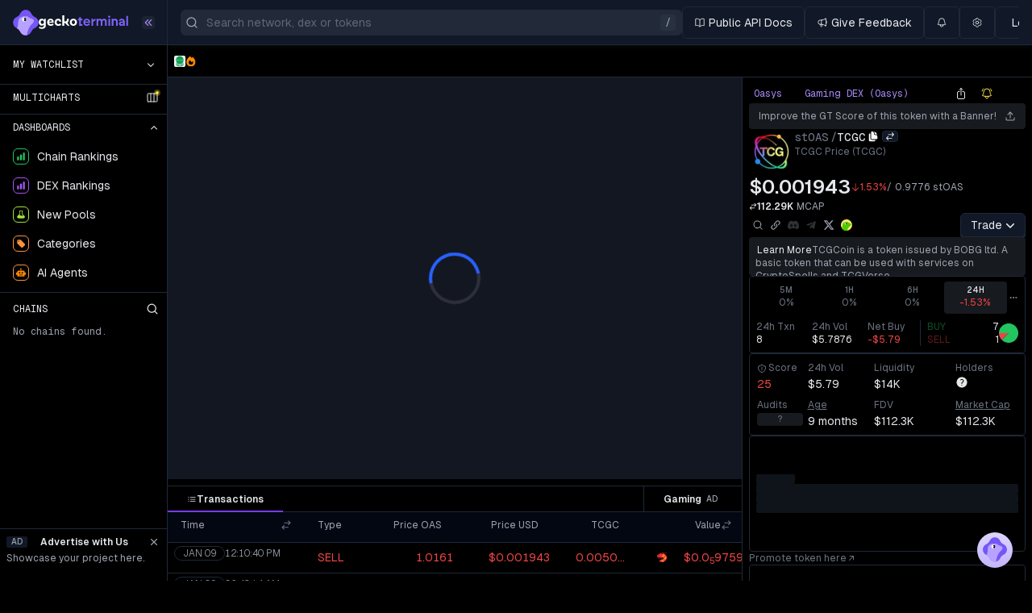

--- FILE ---
content_type: text/html; charset=utf-8
request_url: https://www.geckoterminal.com/oasys/pools/0x86175c6f5034ba8e6fba35bfe2ecd6897c66596f?utm_campaign=livechart-btn&utm_medium=referral&utm_source=coingecko&token_address=0xddb07cc0f2f9fb7899dba5a21964f3c6d2740e44
body_size: 35010
content:
<!DOCTYPE html><html lang="en"><head><meta charSet="utf-8" data-next-head=""/><meta name="viewport" content="initial-scale=1.0, width=device-width" data-next-head=""/><link rel="preload" as="image" href="https://cloudcdn-img.com/static/752c02be/spacer.gif" referrerPolicy="no-referrer-when-downgrade"/><script id="onetrust-sdk-stub" async="" src="https://cdn-apac.onetrust.com/scripttemplates/otSDKStub.js" data-document-language="true" type="text/javascript" data-domain-script="e6b6cddd-fe3b-4163-b80a-a371f9ac9fd2" data-next-head=""></script><script async="" type="text/javascript" src="https://s.geckoterminal.com/js/newrelic.js"></script><script type="text/plain" class="optanon-category-C0004" async="" src="https://btloader.com/tag?o=5172243878903808&amp;upapi=true"></script><script type="application/javascript" async="" src="https://scripts.webcontentassessor.com/scripts/61d41f27d0c82528be0728f671349d49aa7a8c22b5f09adc9bf61b4b976047b0"></script><script async="" type="text/javascript" src="https://appleid.cdn-apple.com/appleauth/static/jsapi/appleid/1/en_US/appleid.auth.js"></script><meta name="twitter:card" content="summary_large_image" data-next-head=""/><meta name="twitter:site" content="@GeckoTerminal" data-next-head=""/><meta name="twitter:creator" content="@GeckoTerminal" data-next-head=""/><meta property="og:type" content="website" data-next-head=""/><meta property="og:image" content="https://assets.geckoterminal.com/social/social-sharing.png" data-next-head=""/><meta property="og:image:alt" content="GeckoTerminal" data-next-head=""/><meta property="og:image:width" content="1200" data-next-head=""/><meta property="og:image:height" content="675" data-next-head=""/><meta name="application-name" content="GeckoTerminal" data-next-head=""/><meta name="apple-mobile-web-app-capable" content="yes" data-next-head=""/><meta name="apple-mobile-web-app-status-bar-style" content="default" data-next-head=""/><meta name="apple-mobile-web-app-title" content="GeckoTerminal" data-next-head=""/><meta name="format-detection" content="telephone=no" data-next-head=""/><meta name="mobile-web-app-capable" content="yes" data-next-head=""/><meta name="theme-color" content="#111827" data-next-head=""/><meta name="msapplication-TileColor" content="#111827" data-next-head=""/><meta name="msapplication-tap-highlight" content="no" data-next-head=""/><meta name="msapplication-TileImage" content="/images/icons/144x144.png" data-next-head=""/><meta property="fc:miniapp" content="{&quot;version&quot;:&quot;1&quot;,&quot;imageUrl&quot;:&quot;https://s.geckoterminal.com/images/social/sharing.png&quot;,&quot;button&quot;:{&quot;title&quot;:&quot;View on GeckoTerminal&quot;,&quot;action&quot;:{&quot;type&quot;:&quot;launch_frame&quot;,&quot;name&quot;:&quot;GeckoTerminal&quot;}}}" data-next-head=""/><meta property="fc:frame" content="{&quot;version&quot;:&quot;1&quot;,&quot;imageUrl&quot;:&quot;https://s.geckoterminal.com/images/social/sharing.png&quot;,&quot;button&quot;:{&quot;title&quot;:&quot;View on GeckoTerminal&quot;,&quot;action&quot;:{&quot;type&quot;:&quot;launch_frame&quot;,&quot;name&quot;:&quot;GeckoTerminal&quot;}}}" data-next-head=""/><meta name="base:app_id" content="693910c38a7c4e55fec73cde" data-next-head=""/><link rel="shortcut icon" href="/images/favicon.ico" data-next-head=""/><link rel="manifest" href="/manifest.json" data-next-head=""/><link rel="mask-icon" href="/images/logo_icon.png" data-next-head=""/><link rel="apple-touch-icon" href="/images/icons/180x180.png" data-next-head=""/><link rel="apple-touch-icon" href="/images/icons/120x120.png" sizes="120x120" data-next-head=""/><link rel="preload" href="https://s.geckoterminal.com/_next/static/media/logo_symbol.d6e8a303.svg" as="image" data-next-head=""/><title data-next-head="">stOAS/TCGC - TCGC Price on Gaming DEX (Oasys) with 0.3% Fee | GeckoTerminal</title><meta name="description" content="stOAS/TCGC price today is $0.001943 with a 24-hour trading volume of $5.7876. TCGC contract address is 0xddb07cc0f2f9fb7899dba5a21964f3c6d2740e44 with $13,973.64 in liquidity." data-next-head=""/><link rel="alternate" hrefLang="en" href="https://www.geckoterminal.com/oasys/pools/0x86175c6f5034ba8e6fba35bfe2ecd6897c66596f" data-next-head=""/><link rel="alternate" hrefLang="bg" href="https://www.geckoterminal.com/bg/oasys/pools/0x86175c6f5034ba8e6fba35bfe2ecd6897c66596f" data-next-head=""/><link rel="alternate" hrefLang="cs" href="https://www.geckoterminal.com/cs/oasys/pools/0x86175c6f5034ba8e6fba35bfe2ecd6897c66596f" data-next-head=""/><link rel="alternate" hrefLang="da" href="https://www.geckoterminal.com/da/oasys/pools/0x86175c6f5034ba8e6fba35bfe2ecd6897c66596f" data-next-head=""/><link rel="alternate" hrefLang="es" href="https://www.geckoterminal.com/es/oasys/pools/0x86175c6f5034ba8e6fba35bfe2ecd6897c66596f" data-next-head=""/><link rel="alternate" hrefLang="de" href="https://www.geckoterminal.com/de/oasys/pools/0x86175c6f5034ba8e6fba35bfe2ecd6897c66596f" data-next-head=""/><link rel="alternate" hrefLang="fr" href="https://www.geckoterminal.com/fr/oasys/pools/0x86175c6f5034ba8e6fba35bfe2ecd6897c66596f" data-next-head=""/><link rel="alternate" hrefLang="he" href="https://www.geckoterminal.com/he/oasys/pools/0x86175c6f5034ba8e6fba35bfe2ecd6897c66596f" data-next-head=""/><link rel="alternate" hrefLang="hi" href="https://www.geckoterminal.com/hi/oasys/pools/0x86175c6f5034ba8e6fba35bfe2ecd6897c66596f" data-next-head=""/><link rel="alternate" hrefLang="hu" href="https://www.geckoterminal.com/hu/oasys/pools/0x86175c6f5034ba8e6fba35bfe2ecd6897c66596f" data-next-head=""/><link rel="alternate" hrefLang="id" href="https://www.geckoterminal.com/id/oasys/pools/0x86175c6f5034ba8e6fba35bfe2ecd6897c66596f" data-next-head=""/><link rel="alternate" hrefLang="it" href="https://www.geckoterminal.com/it/oasys/pools/0x86175c6f5034ba8e6fba35bfe2ecd6897c66596f" data-next-head=""/><link rel="alternate" hrefLang="ja" href="https://www.geckoterminal.com/ja/oasys/pools/0x86175c6f5034ba8e6fba35bfe2ecd6897c66596f" data-next-head=""/><link rel="alternate" hrefLang="ko" href="https://www.geckoterminal.com/ko/oasys/pools/0x86175c6f5034ba8e6fba35bfe2ecd6897c66596f" data-next-head=""/><link rel="alternate" hrefLang="nl" href="https://www.geckoterminal.com/nl/oasys/pools/0x86175c6f5034ba8e6fba35bfe2ecd6897c66596f" data-next-head=""/><link rel="alternate" hrefLang="pl" href="https://www.geckoterminal.com/pl/oasys/pools/0x86175c6f5034ba8e6fba35bfe2ecd6897c66596f" data-next-head=""/><link rel="alternate" hrefLang="pt" href="https://www.geckoterminal.com/pt/oasys/pools/0x86175c6f5034ba8e6fba35bfe2ecd6897c66596f" data-next-head=""/><link rel="alternate" hrefLang="ro" href="https://www.geckoterminal.com/ro/oasys/pools/0x86175c6f5034ba8e6fba35bfe2ecd6897c66596f" data-next-head=""/><link rel="alternate" hrefLang="ru" href="https://www.geckoterminal.com/ru/oasys/pools/0x86175c6f5034ba8e6fba35bfe2ecd6897c66596f" data-next-head=""/><link rel="alternate" hrefLang="sv" href="https://www.geckoterminal.com/sv/oasys/pools/0x86175c6f5034ba8e6fba35bfe2ecd6897c66596f" data-next-head=""/><link rel="alternate" hrefLang="th" href="https://www.geckoterminal.com/th/oasys/pools/0x86175c6f5034ba8e6fba35bfe2ecd6897c66596f" data-next-head=""/><link rel="alternate" hrefLang="tr" href="https://www.geckoterminal.com/tr/oasys/pools/0x86175c6f5034ba8e6fba35bfe2ecd6897c66596f" data-next-head=""/><link rel="alternate" hrefLang="uk" href="https://www.geckoterminal.com/uk/oasys/pools/0x86175c6f5034ba8e6fba35bfe2ecd6897c66596f" data-next-head=""/><link rel="alternate" hrefLang="vi" href="https://www.geckoterminal.com/vi/oasys/pools/0x86175c6f5034ba8e6fba35bfe2ecd6897c66596f" data-next-head=""/><link rel="alternate" hrefLang="zh" href="https://www.geckoterminal.com/zh/oasys/pools/0x86175c6f5034ba8e6fba35bfe2ecd6897c66596f" data-next-head=""/><link rel="alternate" hrefLang="zh-TW" href="https://www.geckoterminal.com/zh-TW/oasys/pools/0x86175c6f5034ba8e6fba35bfe2ecd6897c66596f" data-next-head=""/><meta property="og:title" content="stOAS/TCGC - TCGC Price on Gaming DEX (Oasys) with 0.3% Fee | GeckoTerminal" data-next-head=""/><meta property="og:description" content="stOAS/TCGC price today is $0.001943 with a 24-hour trading volume of $5.7876. TCGC contract address is 0xddb07cc0f2f9fb7899dba5a21964f3c6d2740e44 with $13,973.64 in liquidity." data-next-head=""/><meta property="og:url" content="https://www.geckoterminal.com/oasys/pools/0x86175c6f5034ba8e6fba35bfe2ecd6897c66596f" data-next-head=""/><link rel="canonical" href="https://www.geckoterminal.com/oasys/pools/0x86175c6f5034ba8e6fba35bfe2ecd6897c66596f" data-next-head=""/><link href="https://bam.nr-data.net" rel="preconnect"/><link href="https://bam.nr-data.net" rel="dns-prefetch"/><link href="https://s.geckoterminal.com" rel="preconnect"/><link href="https://s.geckoterminal.com" rel="dns-prefetch"/><link href="https://app.geckoterminal.com" rel="dns-prefetch"/><link href="https://www.googletagmanager.com" rel="dns-prefetch"/><link href="https://sessions.bugsnag.com" rel="dns-prefetch"/><link rel="preload" href="https://s.geckoterminal.com/_next/static/media/ec1a1eae803b668e-s.p.woff2" as="font" type="font/woff2" crossorigin="anonymous" data-next-font="size-adjust"/><link rel="preload" href="https://s.geckoterminal.com/_next/static/media/f980ec13b5b5e554.p.woff2" as="font" type="font/woff2" crossorigin="anonymous" data-next-font=""/><link rel="preload" href="https://s.geckoterminal.com/_next/static/css/ef4ec7e2e9f4923d.css" as="style"/><link rel="preload" href="https://s.geckoterminal.com/_next/static/css/90adf8f19dc10d9c.css" as="style"/><script async="" id="debugbear-rum" type="text/javascript" class="jsx-2500364934" data-next-head="">(function DebugbearRum(){var dbpr=10; if(Math.random()*100>100-dbpr){ var d="dbbRum",w=window; w[d]=w[d]||[]; w[d].push(["presampling",dbpr]); var scr=document.createElement("script"); scr.src="https://cdn.debugbear.com/aG8C4UQjPeF5.js?v=11"; document.head.appendChild(scr);}})()</script><script id="optanon-wrapper" type="text/javascript" data-next-head="">function OptanonWrapper(){!1!==window.OneTrust?.IsAlertBoxClosed()||window.location.href.includes("embed=1")||false||window.addEventListener("scroll",()=>{document.getElementById("onetrust-banner-sdk")?.setAttribute("style","display: block !important;z-index: 999 !important;")},{once:!0});window.dispatchEvent(new Event('OneTrustLoaded'))}</script><script type="application/ld+json" data-next-head="">{"@context":"https://schema.org","@type":"Product","description":"The current price of TCGC (stOAS/TCGC) on Gaming DEX (Oasys) is $0.001943, the price is up -1.53% in the last 24 hours. Its 24-hour trading volume is reported to be at $5.7876 with a total of 8 transactions. stOAS/TCGC contract address is 0x86175c6f5034ba8e6fba35bfe2ecd6897c66596f, with a Fully Diluted Valuation (FDV) of $57,920.65 and a liquidity pool of $13,973.64.","image":["https://coin-images.coingecko.com/coins/images/28548/large/tcgc.png?1696527539"],"offers":{"@type":"Offer","url":"https://www.geckoterminal.com/oasys/pools/0x86175c6f5034ba8e6fba35bfe2ecd6897c66596f","priceCurrency":"USD","price":"0.0019431903857314"},"name":"stOAS/TCGC on Gaming DEX (Oasys)"}</script><script type="application/ld+json" data-next-head="">{"@context":"https://schema.org","@type":"Table","about":"Market Stats"}</script><script type="application/ld+json" data-next-head="">{"@context":"https://schema.org","@type":"Product","name":"stOAS/TCGC","image":"https://coin-images.coingecko.com/coins/images/28548/large/tcgc.png?1696527539","brand":{"@type":"Organization","name":"GeckoTerminal"},"review":{"@type":"Review","author":{"@type":"Organization","name":"GT Score"},"reviewRating":{"@type":"Rating","ratingValue":"2.6","bestRating":"10"}}}</script><script type="application/ld+json" data-next-head="">{"@context":"https://schema.org","@type":"BreadcrumbList","itemListElement":[{"@type":"ListItem","position":1,"item":{"@id":"https://www.geckoterminal.com","name":"Home"}},{"@type":"ListItem","position":2,"item":{"@id":"https://www.geckoterminal.com/oasys/pools","name":"Oasys"}},{"@type":"ListItem","position":3,"item":{"@id":"https://www.geckoterminal.com/oasys/gaming-dex-oasys/pools","name":"Gaming DEX (Oasys)"}},{"@type":"ListItem","position":4,"item":{"name":"stOAS/TCGC"}}]}</script><script type="application/ld+json" data-next-head="">{"@context":"https://schema.org","@type":"FAQPage","mainEntity":[{"@type":"Question","name":"What is the 24-hour high and low price of stOAS / TCGC 0.3%?","acceptedAnswer":{"@type":"Answer","text":"stOAS / TCGC 0.3% price has a 24-hour high of $0.001986 captured at 12:10PM UTC and its 24-hour low so far is $0.001967, captured at 06:42AM UTC."}},{"@type":"Question","name":"What is the liquidity of stOAS / TCGC 0.3% today?","acceptedAnswer":{"@type":"Answer","text":"The current liquidity of stOAS / TCGC 0.3% with the contract address 0x86175c6f5034ba8e6fba35bfe2ecd6897c66596f is $13,973.64."}},{"@type":"Question","name":"When was the stOAS / TCGC 0.3% pool created?","acceptedAnswer":{"@type":"Answer","text":"This stOAS / TCGC 0.3% pool was created 9 months ago and its last transaction was recorded recently."}},{"@type":"Question","name":"What is the trading fee of stOAS / TCGC 0.3% on Gaming DEX (Oasys)?","acceptedAnswer":{"@type":"Answer","text":"Right now, trading stOAS / TCGC 0.3% on Gaming DEX (Oasys) has a fee of 0.3%."}},{"@type":"Question","name":"What is the exchange rate of 1 stOAS to TCGC?","acceptedAnswer":{"@type":"Answer","text":"The exchange rate of 1  stOAS to TCGC is $1.0229 as of 21:26PM UTC."}},{"@type":"Question","name":"How much stOAS can I purchase with 1 USD?","acceptedAnswer":{"@type":"Answer","text":"Based on the current exchange rate, 1 USD would allow you to acquire 503.58 stOAS."}},{"@type":"Question","name":"What is the token allocation of stOAS/TCGC?","acceptedAnswer":{"@type":"Answer","text":"The amount of pooled stOAS is 3.52M ($6,982.41) and the amount of pooled TCGC is 3.59M ($6,968.24)."}},{"@type":"Question","name":"Where to buy stOAS/TCGC?","acceptedAnswer":{"@type":"Answer","text":"You can buy and trade stOAS/TCGC on Gaming DEX (Oasys)."}}]}</script><script async="" type="text/javascript">!function(e,t,a,s){var n,i;try{i=e.sessionStorage.getItem("maze-us")}catch(e){}if(!i){i=(new Date).getTime();try{e.sessionStorage.setItem("maze-us",i)}catch(e){}}(n=t.createElement("script")).src="https://snippet.maze.co/maze-universal-loader.js?apiKey="+s,n.async=!0,t.getElementsByTagName("head")[0].appendChild(n),e.mazeUniversalSnippetApiKey=s}(window,document,0,"1ce7fdf9-9f7e-453d-b231-909ba76425d1");</script><link rel="stylesheet" href="https://s.geckoterminal.com/_next/static/css/ef4ec7e2e9f4923d.css" data-n-g=""/><link rel="stylesheet" href="https://s.geckoterminal.com/_next/static/css/90adf8f19dc10d9c.css"/><noscript data-n-css=""></noscript><script defer="" noModule="" src="https://s.geckoterminal.com/_next/static/chunks/polyfills-42372ed130431b0a.js"></script><script defer="" src="https://s.geckoterminal.com/_next/static/chunks/8230-279099d1b6276c50.js"></script><script defer="" src="https://s.geckoterminal.com/_next/static/chunks/4587-a5717828182a2b2e.js"></script><script defer="" src="https://s.geckoterminal.com/_next/static/chunks/4922.49db99cc1346c3f2.js"></script><script defer="" src="https://s.geckoterminal.com/_next/static/chunks/8760.fe96998276735e5c.js"></script><script defer="" src="https://s.geckoterminal.com/_next/static/chunks/4085-8707acf4f763e9a2.js"></script><script defer="" src="https://s.geckoterminal.com/_next/static/chunks/2405-fc38bf19e96fe387.js"></script><script defer="" src="https://s.geckoterminal.com/_next/static/chunks/4290.c79c99781e06751c.js"></script><script defer="" src="https://s.geckoterminal.com/_next/static/chunks/4427-716c8900a8cc0cad.js"></script><script defer="" src="https://s.geckoterminal.com/_next/static/chunks/6186.6cedbaf7a001b031.js"></script><script defer="" src="https://s.geckoterminal.com/_next/static/chunks/7214-831e147327d6cbed.js"></script><script defer="" src="https://s.geckoterminal.com/_next/static/chunks/1105.6dc01499c582d769.js"></script><script defer="" src="https://s.geckoterminal.com/_next/static/chunks/07c2d338-5e597810abce53e2.js"></script><script defer="" src="https://s.geckoterminal.com/_next/static/chunks/4356-7a3b15df24123803.js"></script><script defer="" src="https://s.geckoterminal.com/_next/static/chunks/8346-6be319a80a6e9e68.js"></script><script defer="" src="https://s.geckoterminal.com/_next/static/chunks/9407-c1744e56bc0e0917.js"></script><script defer="" src="https://s.geckoterminal.com/_next/static/chunks/8181.ffc5772e0da60eeb.js"></script><script defer="" src="https://s.geckoterminal.com/_next/static/chunks/6464.a7e4759b32c688c4.js"></script><script defer="" src="https://s.geckoterminal.com/_next/static/chunks/4565.52d365eeb0d2bfac.js"></script><script defer="" src="https://s.geckoterminal.com/_next/static/chunks/1295.7e44d9d0e07d0bb3.js"></script><script defer="" src="https://s.geckoterminal.com/_next/static/chunks/7071.9390c65ed7db4a70.js"></script><script defer="" src="https://s.geckoterminal.com/_next/static/chunks/9932.bfefdcbf743525b6.js"></script><script defer="" src="https://s.geckoterminal.com/_next/static/chunks/4541-6aaa11fadf62bf0c.js"></script><script defer="" src="https://s.geckoterminal.com/_next/static/chunks/4501-a64ab4be4d550c62.js"></script><script defer="" src="https://s.geckoterminal.com/_next/static/chunks/1408-3e650a512d5caf02.js"></script><script defer="" src="https://s.geckoterminal.com/_next/static/chunks/3686.5b90da2638039f52.js"></script><script defer="" src="https://s.geckoterminal.com/_next/static/chunks/4321-a1c8cadddb7fc0b0.js"></script><script defer="" src="https://s.geckoterminal.com/_next/static/chunks/9952-0da63bbe0c60f5ea.js"></script><script defer="" src="https://s.geckoterminal.com/_next/static/chunks/508.4b881ca8d2e84bf1.js"></script><script defer="" src="https://s.geckoterminal.com/_next/static/chunks/2359.782805cad6a5a2c9.js"></script><script defer="" src="https://s.geckoterminal.com/_next/static/chunks/7202.005aae1baf23f1c0.js"></script><script defer="" src="https://s.geckoterminal.com/_next/static/chunks/582.adda4e63647a2acf.js"></script><script defer="" src="https://s.geckoterminal.com/_next/static/chunks/4574.47d05586b3040a24.js"></script><script defer="" src="https://s.geckoterminal.com/_next/static/chunks/5103.ec58157737f89f50.js"></script><script defer="" src="https://s.geckoterminal.com/_next/static/chunks/2932.dd89fcec23131daa.js"></script><script defer="" src="https://s.geckoterminal.com/_next/static/chunks/2042.f5c661d0fad1e171.js"></script><script defer="" src="https://s.geckoterminal.com/_next/static/chunks/6608.7049d3c778c0d30d.js"></script><script defer="" src="https://s.geckoterminal.com/_next/static/chunks/7745.71cf7d34958e0834.js"></script><script defer="" src="https://s.geckoterminal.com/_next/static/chunks/3232.2c289b608d24b48c.js"></script><script defer="" src="https://s.geckoterminal.com/_next/static/chunks/7613.39a50aa75274c0eb.js"></script><script defer="" src="https://s.geckoterminal.com/_next/static/chunks/1078.b5983fea9672bd41.js"></script><script defer="" src="https://s.geckoterminal.com/_next/static/chunks/2134.3d554a4120e783ba.js"></script><script defer="" src="https://s.geckoterminal.com/_next/static/chunks/2657.ef0b10f88e0b75eb.js"></script><script defer="" src="https://s.geckoterminal.com/_next/static/chunks/8706.98a3ffb41f3a0411.js"></script><script defer="" src="https://s.geckoterminal.com/_next/static/chunks/4819.29577afa4758c904.js"></script><script defer="" src="https://s.geckoterminal.com/_next/static/chunks/8053.f0251fa7aa3a0966.js"></script><script defer="" src="https://s.geckoterminal.com/_next/static/chunks/8609.b1d1e44c6badee7a.js"></script><script src="https://s.geckoterminal.com/_next/static/chunks/webpack-697da8bb63bd3c18.js" defer=""></script><script src="https://s.geckoterminal.com/_next/static/chunks/framework-dd8328f0008e9946.js" defer=""></script><script src="https://s.geckoterminal.com/_next/static/chunks/main-e1e224c70c416ac0.js" defer=""></script><script src="https://s.geckoterminal.com/_next/static/chunks/pages/_app-2d1ce32b8c37cfba.js" defer=""></script><script src="https://s.geckoterminal.com/_next/static/chunks/9573-d9d6f3ab69913f82.js" defer=""></script><script src="https://s.geckoterminal.com/_next/static/chunks/5763-9cc132e5cafc8232.js" defer=""></script><script src="https://s.geckoterminal.com/_next/static/chunks/4118-bebcbe517fa1a644.js" defer=""></script><script src="https://s.geckoterminal.com/_next/static/chunks/1266-44fb44b853b0f4ae.js" defer=""></script><script src="https://s.geckoterminal.com/_next/static/chunks/5554-d8047227dfafefda.js" defer=""></script><script src="https://s.geckoterminal.com/_next/static/chunks/8947-2c5e5a18b14fb845.js" defer=""></script><script src="https://s.geckoterminal.com/_next/static/chunks/1193-7e4b2d285a98d385.js" defer=""></script><script src="https://s.geckoterminal.com/_next/static/chunks/563-41241a77b9ec91f2.js" defer=""></script><script src="https://s.geckoterminal.com/_next/static/chunks/1028-f232df390dbcaf03.js" defer=""></script><script src="https://s.geckoterminal.com/_next/static/chunks/7958-bb5fa707a3f7ad3b.js" defer=""></script><script src="https://s.geckoterminal.com/_next/static/chunks/3544-6277fca6945eadad.js" defer=""></script><script src="https://s.geckoterminal.com/_next/static/chunks/pages/%5Bnetwork%5D/pools/%5Baddress%5D-0d399e572fbdac7e.js" defer=""></script><script src="https://s.geckoterminal.com/_next/static/sRGjyPk3trhds0gOk5Ya7/_buildManifest.js" defer=""></script><script src="https://s.geckoterminal.com/_next/static/sRGjyPk3trhds0gOk5Ya7/_ssgManifest.js" defer=""></script><style id="__jsx-2500364934">:root{--font-geist-sans:'GeistSans', 'GeistSans Fallback';--font-geist-mono:'GeistMono', ui-monospace, SFMono-Regular, Roboto Mono, Menlo, Monaco, Liberation Mono, DejaVu Sans Mono, Courier New, monospace}</style></head><body><link rel="preload" as="image" href="https://s.geckoterminal.com/_next/static/media/logo_symbol.d6e8a303.svg"/><div id="__next"><script>((e,i,s,u,m,a,l,h)=>{let d=document.documentElement,w=["light","dark"];function p(n){(Array.isArray(e)?e:[e]).forEach(y=>{let k=y==="class",S=k&&a?m.map(f=>a[f]||f):m;k?(d.classList.remove(...S),d.classList.add(a&&a[n]?a[n]:n)):d.setAttribute(y,n)}),R(n)}function R(n){h&&w.includes(n)&&(d.style.colorScheme=n)}function c(){return window.matchMedia("(prefers-color-scheme: dark)").matches?"dark":"light"}if(u)p(u);else try{let n=localStorage.getItem(i)||s,y=l&&n==="system"?c():n;p(y)}catch(n){}})("class","theme","dark",null,["light","dark"],null,false,true)</script><header class="min-w-layout sticky top-0 z-20 flex flex-col-reverse sm:flex-col"><div class="ml-14 xl:ml-52 sticky z-20 border-b shadow-md sm:top-0 sm:h-nav-desktop gap-4 p-4 hidden sm:flex sm:flex-row sm:items-center border-line bg-dropdown-bg shadow-secondary-bg/10" style="transition-duration:200ms"><div class="flex w-auto grow basis-0"><div class="relative ml-0 flex h-8 w-full shrink-0 items-center rounded-md md:mr-0 md:w-80 lg:w-[32rem] xl:w-[38.875rem]"><div class="pointer-events-none body-1 absolute ml-8 flex h-full place-items-center pr-2 text-secondary/50 max-w-[calc(100%-2rem)] md:max-w-[calc(100%-4rem)]"><span class="truncate">Search network, dex or tokens</span></div></div></div><div class="scrollbar-thin flex items-center gap-2 overflow-x-auto py-2"></div></div><nav class="fixed inset-y-0 z-[21] hidden min-h-0 bg-body-bg text-nav-header-text hover:ease-in-out sm:block group w-14 hover:w-52 border-r border-line sm:w-14 xl:w-52" style="transition-duration:200ms"><div class="group-hover:justify-start sm:justify-center xl:justify-start flex h-nav-desktop items-center border-b border-line bg-dropdown-bg transition-colors"><a href="/"><div class="hidden group-hover:flex group-hover:w-44 group-hover:justify-center group-hover:gap-2 xl:flex xl:w-44 xl:flex-row xl:items-center xl:justify-center xl:gap-2"><img alt="GeckoTerminal logo" width="104" height="105" decoding="async" data-nimg="1" class="flex flex-shrink-0 h-8 w-8" style="color:transparent" src="https://s.geckoterminal.com/_next/static/media/logo_symbol.d6e8a303.svg"/><svg viewBox="0 0 411 61" xmlns="http://www.w3.org/2000/svg" class="fill-body-bg-invert w-28"><path d="M184.416 46.2642V22.3568H179.234V15.6439H184.593V8.10663H191.777V15.6439H199.314V22.3568H191.777V39.198H199.432V46.2642H184.416ZM219.055 46.7942C214.187 46.7942 210.301 45.3024 207.396 42.3189C204.53 39.2961 203.097 35.5078 203.097 30.9541C203.097 26.4395 204.569 22.6709 207.514 19.6481C210.497 16.6253 214.325 15.114 218.996 15.114C223.668 15.114 227.378 16.645 230.126 19.707C232.873 22.769 234.247 26.4199 234.247 30.6596V33.6039H210.517C210.988 35.8023 211.969 37.4707 213.461 38.6091C214.992 39.7083 216.857 40.2579 219.055 40.2579C221.214 40.2579 223.02 39.7672 224.473 38.7858C225.964 37.8044 226.946 36.7052 227.417 35.4882L233.011 38.7269C232.226 40.6505 230.636 42.4759 228.241 44.2032C225.886 45.9305 222.824 46.7942 219.055 46.7942ZM210.693 27.7154H226.592C226.475 26.1844 225.729 24.7711 224.355 23.4756C223.02 22.1409 221.214 21.4735 218.937 21.4735C217.014 21.4735 215.286 22.0231 213.755 23.1223C212.264 24.1823 211.243 25.7133 210.693 27.7154ZM240.006 46.2642V15.6439H247.426V20.8847L258.32 14.9373V22.769L247.426 28.3631V46.2642H240.006ZM263.57 46.2642V15.6439H270.93V19.4126C271.637 18.1171 272.697 17.0768 274.11 16.2917C275.562 15.5065 277.211 15.114 279.056 15.114C283.06 15.114 286.083 16.5861 288.125 19.5303C290.402 16.5861 293.581 15.114 297.664 15.114C301.04 15.114 303.867 16.1935 306.143 18.3526C308.42 20.5118 309.559 23.1027 309.559 26.1255V46.2642H302.198V28.422C302.198 26.5377 301.629 25.0263 300.49 23.8878C299.391 22.7101 297.978 22.1213 296.251 22.1213C294.445 22.1213 292.992 22.7101 291.893 23.8878C290.794 25.0655 290.244 26.5769 290.244 28.422V46.2642H282.884V28.422C282.884 26.5377 282.315 25.0263 281.176 23.8878C280.077 22.7101 278.664 22.1213 276.936 22.1213C275.131 22.1213 273.678 22.7101 272.579 23.8878C271.48 25.0655 270.93 26.5769 270.93 28.422V46.2642H263.57ZM317.202 46.2642V15.6439H324.563V46.2642H317.202ZM315.966 6.16341C315.966 4.75017 316.417 3.5921 317.32 2.68919C318.262 1.78629 319.44 1.33483 320.853 1.33483C322.266 1.33483 323.425 1.78629 324.327 2.68919C325.27 3.5921 325.741 4.75017 325.741 6.16341C325.741 7.5374 325.27 8.67585 324.327 9.57875C323.385 10.4817 322.227 10.9331 320.853 10.9331C319.44 10.9331 318.262 10.4817 317.32 9.57875C316.417 8.67585 315.966 7.5374 315.966 6.16341ZM332.663 46.2642V15.6439H340.024V19.4126C340.809 18.1171 341.928 17.0768 343.38 16.2917C344.833 15.5065 346.521 15.114 348.444 15.114C351.742 15.114 354.431 16.1935 356.511 18.3526C358.631 20.4725 359.691 23.0634 359.691 26.1255V46.2642H352.331V28.4809C352.331 26.5573 351.742 25.0263 350.564 23.8878C349.426 22.7101 347.973 22.1213 346.207 22.1213C344.361 22.1213 342.87 22.7101 341.731 23.8878C340.593 25.0655 340.024 26.5966 340.024 28.4809V46.2642H332.663ZM375.977 46.853C372.954 46.853 370.441 45.9698 368.439 44.2032C366.437 42.4367 365.436 40.1401 365.436 37.3137C365.436 34.4872 366.378 32.2103 368.263 30.483C370.147 28.7557 372.797 27.7939 376.212 27.5976L384.633 27.0676V26.7732C384.633 25.5563 384.024 24.4178 382.807 23.3579C381.63 22.2587 380.059 21.7091 378.096 21.7091C376.134 21.7091 374.603 22.1802 373.503 23.1223C372.404 24.0645 371.639 25.1441 371.207 26.361L365.318 23.3579C366.339 20.9632 367.929 19.0004 370.088 17.4694C372.247 15.8991 374.976 15.114 378.273 15.114C382.591 15.114 385.948 16.3702 388.343 18.8826C390.776 21.395 391.993 24.2412 391.993 27.4209V46.2642H384.633V43.0255C382.984 45.5772 380.099 46.853 375.977 46.853ZM373.916 34.6049C373.248 35.1938 372.915 35.9985 372.915 37.0192C372.915 38.0399 373.288 38.8643 374.033 39.4924C374.819 40.0813 375.82 40.3757 377.037 40.3757C379.078 40.3757 380.864 39.7868 382.395 38.6091C383.965 37.3922 384.751 35.8612 384.751 34.0161V33.0739L376.683 33.6039C375.545 33.6824 374.622 34.0161 373.916 34.6049ZM399.212 46.2642V2.68919H406.573V46.2642H399.212Z" fill="#8163FF"></path><path d="M157.873 14.9714C162.732 14.9714 166.65 16.4598 169.627 19.4366C172.648 22.3697 174.158 26.1782 174.158 30.8623C174.158 35.5464 172.648 39.3769 169.627 42.3537C166.65 45.2867 162.732 46.7532 157.873 46.7532C152.97 46.7532 149.009 45.2867 145.988 42.3537C143.011 39.3769 141.523 35.5464 141.523 30.8623C141.523 26.1782 143.011 22.3697 145.988 19.4366C149.009 16.4598 152.97 14.9714 157.873 14.9714ZM152.62 37.0348C153.933 38.6108 155.684 39.3988 157.873 39.3988C160.062 39.3988 161.791 38.6108 163.061 37.0348C164.374 35.4589 165.031 33.4014 165.031 30.8623C165.031 28.3233 164.374 26.2658 163.061 24.6898C161.791 23.1139 160.062 22.3259 157.873 22.3259C155.684 22.3259 153.933 23.1139 152.62 24.6898C151.307 26.2658 150.65 28.3233 150.65 30.8623C150.65 33.4014 151.307 35.4589 152.62 37.0348Z"></path><path d="M125.036 36.5808L124.427 34.0142H116.635V46.3592H107.639V-0.000221252H116.635V26.9881H120.443C122.895 26.9881 124.821 26.2439 126.222 24.7554C127.623 23.267 128.323 21.1439 128.323 18.386C128.323 17.6855 128.236 16.6787 128.061 15.3654H136.663C136.881 16.3722 136.991 17.4448 136.991 18.5829C136.991 25.1057 133.876 30.6285 129.629 33.08L132.148 36.9787L125.036 36.5808Z"></path><path d="M88.6111 14.9714C92.5947 14.9714 95.7466 16.0221 98.0668 18.1233C100.431 20.1808 101.613 22.7636 101.613 25.8718L101.416 28.1701L93.4702 28.6297C93.5578 28.4546 93.6016 27.995 93.6016 27.2507C93.6016 25.8499 93.1419 24.6898 92.2226 23.7705C91.3471 22.8074 90.0994 22.3259 88.4797 22.3259C86.4222 22.3259 84.7587 23.092 83.4892 24.6242C82.2634 26.1563 81.6506 28.1701 81.6506 30.6653C81.6506 33.3795 82.3291 35.5245 83.6862 37.1005C85.087 38.6327 87.0789 39.3988 89.6617 39.3988C93.3389 39.3988 96.1625 38.1949 98.1325 35.7872L102.532 41.4344C101.394 42.879 99.6646 44.1266 97.3445 45.1773C95.0243 46.2279 92.2664 46.7532 89.0707 46.7532C83.9488 46.7532 79.8995 45.3086 76.9227 42.4193C73.9897 39.4863 72.5231 35.6777 72.5231 30.9936C72.5231 26.222 74.0116 22.3697 76.9884 19.4366C79.9652 16.4598 83.8394 14.9714 88.6111 14.9714Z"></path><path d="M55.8829 39.9241C59.0785 39.9241 61.7489 38.7421 63.894 36.3782L68.1622 41.303C66.9802 42.8352 65.2292 44.1266 62.909 45.1773C60.6326 46.2279 57.9403 46.7532 54.8322 46.7532C49.7103 46.7532 45.6391 45.2867 42.6185 42.3537C39.6417 39.4206 38.1533 35.5902 38.1533 30.8623C38.1533 26.1782 39.598 22.3697 42.4872 19.4366C45.3765 16.4598 49.2069 14.9714 53.9786 14.9714C58.4 14.9714 61.8802 16.3285 64.4193 19.0426C66.9583 21.7568 68.2278 25.2808 68.2278 29.6147L67.9652 32.8979H47.0838C47.4777 35.043 48.4189 36.7503 49.9073 38.0198C51.3957 39.2893 53.3876 39.9241 55.8829 39.9241ZM53.9786 21.8006C52.1837 21.8006 50.6515 22.3697 49.382 23.5079C48.1563 24.6023 47.3902 26.1782 47.0838 28.2357H60.0197C59.976 26.3533 59.4069 24.8211 58.3125 23.6392C57.2618 22.4134 55.8172 21.8006 53.9786 21.8006Z"></path><path d="M25.2809 15.3654H32.3728V45.1773C32.3728 49.73 30.7968 53.3854 27.6449 56.1433C24.493 58.9012 20.2685 60.2802 14.9716 60.2802C9.32438 60.2802 4.68405 59.0545 1.05059 56.603L1.94902 50.4022C4.7945 52.5473 10.8784 53.0571 14.7746 53.0571C17.4012 53.0571 19.4805 52.4004 21.0127 51.0871C22.5887 49.8176 23.3767 47.9352 23.3767 45.4399V41.6314C21.3629 44.5644 18.2548 46.0309 14.0522 46.0309C9.93724 46.0309 6.56644 44.6738 3.93985 41.9597C1.31325 39.2018 -4.07783e-05 35.3713 -4.07783e-05 30.4683C-4.07783e-05 25.7842 1.24758 22.0413 3.74285 19.2396C6.23811 16.3942 9.60892 14.9714 13.8553 14.9714C18.802 14.9714 22.1947 17.0508 24.0333 21.2096H24.2303C24.1865 20.728 24.2741 19.8525 24.493 18.583C24.7118 17.3135 24.9745 16.2409 25.2809 15.3654ZM16.2848 38.4795C18.4299 38.4795 20.1372 37.7352 21.4067 36.2468C22.72 34.7147 23.3767 33.0293 23.3767 31.1906V29.8117C23.3767 27.8417 22.72 26.1344 21.4067 24.6898C20.0934 23.2452 18.3205 22.5229 16.0879 22.5229C13.9866 22.5229 12.3012 23.2452 11.0317 24.6898C9.76213 26.1344 9.12738 28.0606 9.12738 30.4683C9.12738 32.9198 9.76213 34.8679 11.0317 36.3125C12.345 37.7571 14.096 38.4795 16.2848 38.4795Z"></path><path d="M136.515 47.846C128.169 44.3929 122.436 37.4028 118.871 31.4986L128.8 29.5112C132.035 35.8765 135.195 39.7949 138.688 44.9747C139.803 46.6276 138.358 48.6082 136.515 47.846Z"></path></svg></div><img alt="GeckoTerminal logo" width="104" height="105" decoding="async" data-nimg="1" class="flex-shrink-0 block h-8 w-8 group-hover:hidden xl:hidden" style="color:transparent" src="https://s.geckoterminal.com/_next/static/media/logo_symbol.d6e8a303.svg"/></a><div class="flex justify-end hover:cursor-pointer"><button aria-label="Close sidebar" type="button" class="xl:inline-block flex w-4 shrink-0 rounded bg-hover-2/30 hidden xl:group-hover:inline-block text-lg text-primary-alternative"></button></div></div><div class="h-screen-layout"><div aria-busy="true" aria-live="polite" aria-label="Loading" class="flex flex-col space-y-4 pt-4"><div role="status" class="ml-0.5 flex h-6 w-full animate-pulse items-center gap-x-0.5 px-4"><div class="mr-4 h-5 w-5 shrink-0 rounded-full bg-secondary-bg/80"></div><div class="h-4 w-[70%] rounded-md bg-secondary-bg/80"></div></div><div role="status" class="ml-0.5 flex h-6 w-full animate-pulse items-center gap-x-0.5 px-4"><div class="mr-4 h-5 w-5 shrink-0 rounded-full bg-secondary-bg/80"></div><div class="h-4 w-[70%] rounded-md bg-secondary-bg/80"></div></div><div role="status" class="ml-0.5 flex h-6 w-full animate-pulse items-center gap-x-0.5 px-4"><div class="mr-4 h-5 w-5 shrink-0 rounded-full bg-secondary-bg/80"></div><div class="h-4 w-[70%] rounded-md bg-secondary-bg/80"></div></div><div role="status" class="ml-0.5 flex h-6 w-full animate-pulse items-center gap-x-0.5 px-4"><div class="mr-4 h-5 w-5 shrink-0 rounded-full bg-secondary-bg/80"></div><div class="h-4 w-[70%] rounded-md bg-secondary-bg/80"></div></div><div role="status" class="ml-0.5 flex h-6 w-full animate-pulse items-center gap-x-0.5 px-4"><div class="mr-4 h-5 w-5 shrink-0 rounded-full bg-secondary-bg/80"></div><div class="h-4 w-[70%] rounded-md bg-secondary-bg/80"></div></div><div role="status" class="ml-0.5 flex h-6 w-full animate-pulse items-center gap-x-0.5 px-4"><div class="mr-4 h-5 w-5 shrink-0 rounded-full bg-secondary-bg/80"></div><div class="h-4 w-[70%] rounded-md bg-secondary-bg/80"></div></div><div role="status" class="ml-0.5 flex h-6 w-full animate-pulse items-center gap-x-0.5 px-4"><div class="mr-4 h-5 w-5 shrink-0 rounded-full bg-secondary-bg/80"></div><div class="h-4 w-[70%] rounded-md bg-secondary-bg/80"></div></div><div role="status" class="ml-0.5 flex h-6 w-full animate-pulse items-center gap-x-0.5 px-4"><div class="mr-4 h-5 w-5 shrink-0 rounded-full bg-secondary-bg/80"></div><div class="h-4 w-[70%] rounded-md bg-secondary-bg/80"></div></div><div role="status" class="ml-0.5 flex h-6 w-full animate-pulse items-center gap-x-0.5 px-4"><div class="mr-4 h-5 w-5 shrink-0 rounded-full bg-secondary-bg/80"></div><div class="h-4 w-[70%] rounded-md bg-secondary-bg/80"></div></div><div role="status" class="ml-0.5 flex h-6 w-full animate-pulse items-center gap-x-0.5 px-4"><div class="mr-4 h-5 w-5 shrink-0 rounded-full bg-secondary-bg/80"></div><div class="h-4 w-[70%] rounded-md bg-secondary-bg/80"></div></div><div role="status" class="ml-0.5 flex h-6 w-full animate-pulse items-center gap-x-0.5 px-4"><div class="mr-4 h-5 w-5 shrink-0 rounded-full bg-secondary-bg/80"></div><div class="h-4 w-[70%] rounded-md bg-secondary-bg/80"></div></div><div role="status" class="ml-0.5 flex h-6 w-full animate-pulse items-center gap-x-0.5 px-4"><div class="mr-4 h-5 w-5 shrink-0 rounded-full bg-secondary-bg/80"></div><div class="h-4 w-[70%] rounded-md bg-secondary-bg/80"></div></div><div role="status" class="ml-0.5 flex h-6 w-full animate-pulse items-center gap-x-0.5 px-4"><div class="mr-4 h-5 w-5 shrink-0 rounded-full bg-secondary-bg/80"></div><div class="h-4 w-[70%] rounded-md bg-secondary-bg/80"></div></div><div role="status" class="ml-0.5 flex h-6 w-full animate-pulse items-center gap-x-0.5 px-4"><div class="mr-4 h-5 w-5 shrink-0 rounded-full bg-secondary-bg/80"></div><div class="h-4 w-[70%] rounded-md bg-secondary-bg/80"></div></div><div role="status" class="ml-0.5 flex h-6 w-full animate-pulse items-center gap-x-0.5 px-4"><div class="mr-4 h-5 w-5 shrink-0 rounded-full bg-secondary-bg/80"></div><div class="h-4 w-[70%] rounded-md bg-secondary-bg/80"></div></div><div role="status" class="ml-0.5 flex h-6 w-full animate-pulse items-center gap-x-0.5 px-4"><div class="mr-4 h-5 w-5 shrink-0 rounded-full bg-secondary-bg/80"></div><div class="h-4 w-[70%] rounded-md bg-secondary-bg/80"></div></div><div role="status" class="ml-0.5 flex h-6 w-full animate-pulse items-center gap-x-0.5 px-4"><div class="mr-4 h-5 w-5 shrink-0 rounded-full bg-secondary-bg/80"></div><div class="h-4 w-[70%] rounded-md bg-secondary-bg/80"></div></div><div role="status" class="ml-0.5 flex h-6 w-full animate-pulse items-center gap-x-0.5 px-4"><div class="mr-4 h-5 w-5 shrink-0 rounded-full bg-secondary-bg/80"></div><div class="h-4 w-[70%] rounded-md bg-secondary-bg/80"></div></div><div role="status" class="ml-0.5 flex h-6 w-full animate-pulse items-center gap-x-0.5 px-4"><div class="mr-4 h-5 w-5 shrink-0 rounded-full bg-secondary-bg/80"></div><div class="h-4 w-[70%] rounded-md bg-secondary-bg/80"></div></div><div role="status" class="ml-0.5 flex h-6 w-full animate-pulse items-center gap-x-0.5 px-4"><div class="mr-4 h-5 w-5 shrink-0 rounded-full bg-secondary-bg/80"></div><div class="h-4 w-[70%] rounded-md bg-secondary-bg/80"></div></div></div></div></nav></header><div class="min-w-layout flex flex-col sm:ml-14 sm:transition-all sm:duration-200 sm:ease-in-out xl:ml-52"><main class="h-min-screen-layout"><div class="relative flex h-marquee w-full gap-y-2 overflow-hidden border-b border-line md:flex-row md:items-center"><div class="h-full shrink-0 items-center gap-x-2 border-line sm:flex sm:pl-2"><img alt="Oasys" loading="lazy" width="25" height="25" decoding="async" data-nimg="1" class="flex flex-shrink-0 rounded-sm object-cover size-0 sm:size-3.5" style="color:transparent" srcSet="/_next/image?url=https%3A%2F%2Fassets.geckoterminal.com%2Fp1x04btr7t6hrui918s21qhsg52j&amp;w=32&amp;q=75 1x, /_next/image?url=https%3A%2F%2Fassets.geckoterminal.com%2Fp1x04btr7t6hrui918s21qhsg52j&amp;w=64&amp;q=75 2x" src="/_next/image?url=https%3A%2F%2Fassets.geckoterminal.com%2Fp1x04btr7t6hrui918s21qhsg52j&amp;w=64&amp;q=75"/><svg class="size-0 sm:size-3.5" viewBox="0 0 14 14" fill="none" xmlns="http://www.w3.org/2000/svg"><g clip-path="url(#clip0_867_19302)"><mask id="mask0_867_19302" style="mask-type:luminance" maskUnits="userSpaceOnUse" x="1" y="0" width="12" height="14"><path d="M5.54785 0.590576C5.54785 0.590576 7.18555 2.09624 7.79746 2.8605C8.07676 2.49487 9.00098 1.77124 9.00098 1.77124C9.00098 1.77124 12.4541 4.65054 12.4541 7.60854C12.4541 10.8535 9.92012 13.5906 6.7666 13.5906C3.57754 13.5906 1.0791 10.8509 1.0791 7.61108C1.0791 4.24683 5.54785 0.590576 5.54785 0.590576ZM5.525 5.46558C4.45859 6.78081 3.92285 7.52729 3.92285 8.38042C3.92285 10.1222 5.20762 11.1531 6.80977 11.1531C7.45215 11.1531 8.0209 10.9753 8.55664 10.6199C9.62559 9.87339 9.9125 8.38042 9.27012 7.20737C9.19902 7.06519 9.12793 6.923 9.02129 6.78081L7.73652 8.27378C7.73652 8.27378 5.66973 5.64331 5.525 5.46558Z" fill="white"></path></mask><g mask="url(#mask0_867_19302)"><path d="M1.0791 0.590576H12.4541V13.5906H1.0791V0.590576Z" fill="#FF8A00"></path></g><mask id="mask1_867_19302" style="mask-type:luminance" maskUnits="userSpaceOnUse" x="3" y="4" width="7" height="8"><path d="M5.26195 4.83081C5.43969 5.03394 7.77258 8.0148 7.77258 8.0148L9.26123 6.31667C9.36597 6.48806 9.46098 6.65995 9.54662 6.82194C10.2426 8.14683 9.95059 9.84292 8.69883 10.7189C8.14785 11.1023 7.47246 11.3308 6.73867 11.3308C4.90725 11.3308 3.41504 10.1189 3.41504 8.1519C3.41504 7.17106 4.03051 6.30753 5.26195 4.83081Z" fill="white"></path></mask></g><defs><clipPath id="clip0_867_19302"><rect width="13" height="13" fill="white" transform="translate(0.266602 0.590576)"></rect></clipPath></defs></svg></div><div class="relative flex h-10 w-full items-center gap-2 overflow-hidden"><div class="flex items-center pl-4" style="gap:4px"><div class="flex w-28 animate-pulse items-center rounded border border-line p-1.5 *:shrink-0 *:bg-hover-2" role="status" aria-busy="true"><div class="mr-3 h-3 w-4 rounded"></div><div class="mr-1 size-4 rounded-full"></div><div class="h-3 w-auto grow rounded"></div></div><div class="flex w-28 animate-pulse items-center rounded border border-line p-1.5 *:shrink-0 *:bg-hover-2" role="status" aria-busy="true"><div class="mr-3 h-3 w-4 rounded"></div><div class="mr-1 size-4 rounded-full"></div><div class="h-3 w-auto grow rounded"></div></div><div class="flex w-28 animate-pulse items-center rounded border border-line p-1.5 *:shrink-0 *:bg-hover-2" role="status" aria-busy="true"><div class="mr-3 h-3 w-4 rounded"></div><div class="mr-1 size-4 rounded-full"></div><div class="h-3 w-auto grow rounded"></div></div><div class="flex w-28 animate-pulse items-center rounded border border-line p-1.5 *:shrink-0 *:bg-hover-2" role="status" aria-busy="true"><div class="mr-3 h-3 w-4 rounded"></div><div class="mr-1 size-4 rounded-full"></div><div class="h-3 w-auto grow rounded"></div></div><div class="flex w-28 animate-pulse items-center rounded border border-line p-1.5 *:shrink-0 *:bg-hover-2" role="status" aria-busy="true"><div class="mr-3 h-3 w-4 rounded"></div><div class="mr-1 size-4 rounded-full"></div><div class="h-3 w-auto grow rounded"></div></div></div></div></div><div class="flex w-full flex-col gap-y-2 md:flex-row-reverse"><div class="scrollbar-thin flex flex-col overflow-hidden w-full gap-2 p-2 md:max-w-[22.5rem] border-line md:border-l"><div class="-my-1 flex items-center justify-between gap-2 *:min-w-0"><nav aria-label="breadcrumbs"><ol class="caption-2 flex flex-row items-center text-breadcrumb-text"><li class="flex flex-row items-center overflow-hidden shrink-0"><a class="inline-flex items-center gap-2 rounded px-1.5 py-1 transition-ease-colors hover:bg-hover" href="/oasys/pools"><span class="text-2xs xs:text-xs break-normal">Oasys</span></a></li><li class="flex flex-row items-center overflow-hidden"><span class="inline-flex size-4"></span><a class="inline-flex items-center gap-2 rounded px-1.5 py-1 transition-ease-colors hover:bg-hover" href="/oasys/gaming-dex-oasys/pools"><span class="text-2xs xs:text-xs line-clamp-2 sm:line-clamp-1 sm:whitespace-nowrap break-normal">Gaming DEX (Oasys)</span></a></li></ol></nav><div class="flex shrink-0 items-center"><div class="flex size-8 shrink-0"></div><div class="flex size-8 shrink-0"></div><button class="items-center opacity-50" id="headlessui-menu-button-«Rus4tkql6»" type="button" aria-haspopup="menu" aria-expanded="false" disabled="" data-headlessui-state="disabled" data-disabled=""><div class="flex size-8 flex-shrink-0 items-center justify-center gap-1 rounded-md p-2 transition-ease-colors hover:bg-hover active:outline-none active:ring-2 active:ring-primary"><svg xmlns="http://www.w3.org/2000/svg" fill="none" viewBox="0 0 24 24" stroke-width="1.5" stroke="currentColor" aria-hidden="true" data-slot="icon" class="fill-transparent stroke-icon-yellow"><path stroke-linecap="round" stroke-linejoin="round" d="M11.48 3.499a.562.562 0 0 1 1.04 0l2.125 5.111a.563.563 0 0 0 .475.345l5.518.442c.499.04.701.663.321.988l-4.204 3.602a.563.563 0 0 0-.182.557l1.285 5.385a.562.562 0 0 1-.84.61l-4.725-2.885a.562.562 0 0 0-.586 0L6.982 20.54a.562.562 0 0 1-.84-.61l1.285-5.386a.562.562 0 0 0-.182-.557l-4.204-3.602a.562.562 0 0 1 .321-.988l5.518-.442a.563.563 0 0 0 .475-.345L11.48 3.5Z"></path></svg></div></button></div></div><a class="body-2 flex w-full items-center justify-between gap-3 overflow-hidden rounded bg-hover px-3 py-2 text-body/60 text-secondary hover:text-body" target="_blank" rel="noreferrer" href="/request-form/update-token?network=oasys&amp;address=0x86175c6f5034ba8e6fba35bfe2ecd6897c66596f&amp;token_address=0xddb07cc0f2f9fb7899dba5a21964f3c6d2740e44"><span class="inline-block overflow-hidden break-words">Improve the GT Score of this token with a Banner!</span><span class="size-3.5 shrink-0"></span></a><div class="flex gap-2"><div class="relative inline-flex shrink-0"><button><img alt="TCGC" title="TCGC" loading="lazy" width="56" height="56" decoding="async" data-nimg="1" class="flex flex-shrink-0 object-cover rounded-lg text-2xs size-14" style="color:transparent" srcSet="/_next/image?url=https%3A%2F%2Fcoin-images.coingecko.com%2Fcoins%2Fimages%2F28548%2Flarge%2Ftcgc.png%3F1696527539&amp;w=64&amp;q=75 1x, /_next/image?url=https%3A%2F%2Fcoin-images.coingecko.com%2Fcoins%2Fimages%2F28548%2Flarge%2Ftcgc.png%3F1696527539&amp;w=128&amp;q=75 2x" src="/_next/image?url=https%3A%2F%2Fcoin-images.coingecko.com%2Fcoins%2Fimages%2F28548%2Flarge%2Ftcgc.png%3F1696527539&amp;w=128&amp;q=75"/></button><span hidden="" style="position:fixed;top:1px;left:1px;width:1px;height:0;padding:0;margin:-1px;overflow:hidden;clip:rect(0, 0, 0, 0);white-space:nowrap;border-width:0;display:none"></span></div><div class="w-full"><h1 class="caption-1"><span class=""><div class="inline-block"><span class="mr-0.5 max-w-20 align-bottom sm:max-w-none md:max-w-20 text-tertiary truncate">stOAS</span><span class="text-tertiary">/</span></div></span><span class="cursor-pointer" tabindex="0"><div class="inline-block"><span class="mr-0.5 max-w-20 align-bottom sm:max-w-none md:max-w-20 text-body truncate">TCGC</span><span class="inline-flex size-3.5 shrink-0 align-text-top"></span></div></span><button aria-label="Invert pair" class="ml-1 h-3.5 w-5 shrink-0"></button></h1><div class="body-2 line-clamp-2 whitespace-pre-wrap break-words text-tertiary" title="TCGC Price (TCGC)">TCGC Price (TCGC)</div></div></div><div class="flex w-full flex-col items-stretch justify-between overflow-hidden"><div class="flex items-center gap-1"><span id="pool-price-display" class="headline-4 inline-flex items-center gap-1 text-body transition-ease-colors"><span>$0.001943</span></span><span class="flex items-center text-sell body-2"><svg xmlns="http://www.w3.org/2000/svg" viewBox="0 0 24 24" fill="currentColor" aria-hidden="true" data-slot="icon" class="h-3 w-3 shrink-0"><path fill-rule="evenodd" d="M12 2.25a.75.75 0 0 1 .75.75v16.19l6.22-6.22a.75.75 0 1 1 1.06 1.06l-7.5 7.5a.75.75 0 0 1-1.06 0l-7.5-7.5a.75.75 0 1 1 1.06-1.06l6.22 6.22V3a.75.75 0 0 1 .75-.75Z" clip-rule="evenodd"></path></svg><span>1.53%</span></span><span class="body-2 space-x-1 truncate text-secondary"><span>/</span><span>0.9776</span> <!-- -->stOAS</span></div><div class="subtitle-3 flex items-center gap-1 truncate"><div class="inline-flex w-2.5"><button aria-label="Swap Mcap &amp; Price"></button></div><span class="space-x-1 transition-ease-colors"><span title="112,287.42"><span>112.29K</span></span><span class="body-2 text-secondary">MCAP</span></span></div></div><div class="h-7.5 flex w-full items-center justify-end gap-2"><div data-headlessui-state=""><button id="headlessui-menu-button-«R1sotkql6»" class="btn-base btn-tertiary btn-md whitespace-nowrap px-3 py-1 ml-auto" aria-haspopup="menu" aria-expanded="false" data-headlessui-state="">Trade<span class="-mr-1 size-5 stroke-2 text-body"></span></button></div></div><div class="relative overflow-hidden body-2 w-full rounded bg-hover p-2 text-secondary line-clamp-1 md:line-clamp-2 md:h-12"><div class="max-h-full overflow-y-clip before:float-end md:before:h-4"><button class="float-end clear-end ml-0.5 shrink-0 capitalize text-body">Learn more</button><p class="inline break-words">TCGCoin is a token issued by BOBG ltd. A basic token that can be used with services on CryptoSpells and TCGVerse.
</p></div></div><div class="rounded border border-line flex-col overflow-hidden p-0 hidden md:flex"><nav class="relative flex w-full gap-1 p-1.5 pb-0" aria-label="Tabs"><button class="flex flex-1 flex-col items-center justify-between h-10 min-w-0 overflow-hidden p-1.5 rounded transition-ease-colors hover:bg-hover text-tertiary"><span class="caption-4 truncate uppercase">5m</span></button><button class="flex flex-1 flex-col items-center justify-between h-10 min-w-0 overflow-hidden p-1.5 rounded transition-ease-colors hover:bg-hover text-tertiary"><span class="caption-4 truncate uppercase">1h</span></button><button class="flex flex-1 flex-col items-center justify-between h-10 min-w-0 overflow-hidden p-1.5 rounded transition-ease-colors hover:bg-hover text-tertiary"><span class="caption-4 truncate uppercase">6h</span></button><button class="flex flex-1 flex-col items-center justify-between h-10 min-w-0 overflow-hidden p-1.5 rounded transition-ease-colors hover:bg-hover bg-hover text-body" aria-current="page"><span class="caption-4 truncate uppercase">24h</span></button><div class="text-left md:relative inline-flex" data-headlessui-state=""><button aria-label="More timeframe options" class="inline-flex items-center justify-between text-sm font-normal transition-ease-colors group h-full w-4 rounded bg-transparent px-0.5 py-1.5 text-tertiary hover:bg-hover active:bg-hover data-[open]:bg-hover data-[open]:text-body" id="headlessui-menu-button-«R7j4tkql6»" type="button" aria-haspopup="menu" aria-expanded="false" data-headlessui-state=""><span class="flex items-center gap-2"></span></button></div></nav><div class="flex gap-x-2 divide-x divide-line p-2"><div class="grid basis-2/3 auto-cols-[minmax(auto,1fr)] grid-cols-3 gap-1 overflow-hidden"><div class="body-2 flex flex-col justify-between gap-1 break-words"><span class="line-clamp-2 text-tertiary">24h Txn</span><span class="number-2 truncate break-words">8</span></div><div class="body-2 flex flex-col justify-between gap-1 break-words"><span class="line-clamp-2 text-tertiary">24h Vol</span><span class="number-2 truncate break-words"><span>$5.7876</span></span></div><div class="body-2 flex flex-col justify-between gap-1 break-words"><span class="line-clamp-2 text-tertiary">Net Buy</span><span class="number-2 truncate break-words">N/A</span></div></div><div class="flex basis-2/5 items-center gap-x-2 overflow-hidden pl-2"><div class="flex w-full flex-col justify-between gap-1 overflow-hidden"><div class="flex items-center justify-between gap-x-0.5"><span class="caption-3 max-w-[60%] truncate uppercase text-opacity-40 text-buy">Buy</span><span class="number-2 inline-block truncate text-body">7</span></div><div class="flex items-center justify-between gap-x-0.5"><span class="caption-3 max-w-[60%] truncate uppercase text-opacity-40 text-sell">Sell</span><span class="number-2 inline-block truncate text-body">1</span></div></div><div class="size-6 shrink-0"></div></div></div></div><div class="hidden flex-col gap-2 md:flex"><div class="rounded border border-line min-w-[20rem] flex-1 p-2 md:min-w-0 md:flex-none"><table class="w-full table-fixed"><tbody class="grid grid-cols-[18%_24%_30%_1fr] gap-x-1 gap-y-2"><tr class="flex flex-col overflow-hidden"><th class="body-2 group max-h-8 shrink-0 overflow-hidden text-start font-normal text-tertiary"><div class="line-clamp-2 break-all"><div class="line-clamp-2 cursor-help text-tertiary"><span class="mr-0.5 inline-block size-3 shrink-0"></span>Score</div></div></th><td class="number-1 shrink-0 break-words text-body h-5 truncate"><div class="flex items-center gap-x-0.5"><span class="number-1 text-btn-sell-bg">26</span></div></td></tr><tr class="flex flex-col overflow-hidden"><th class="body-2 group max-h-8 shrink-0 overflow-hidden text-start font-normal text-tertiary"><div class="line-clamp-2 break-all">24h Vol</div></th><td class="number-1 shrink-0 break-words text-body h-5 truncate"><span>$5.79</span></td></tr><tr class="flex flex-col overflow-hidden"><th class="body-2 group max-h-8 shrink-0 overflow-hidden text-start font-normal text-tertiary"><div class="line-clamp-2 break-all"><div class="flex items-center gap-1"><span>Liquidity</span></div></div></th><td class="number-1 shrink-0 break-words text-body h-5 truncate"><span title="$13,973.64"><span>$14K</span></span></td></tr><tr class="flex flex-col overflow-hidden"><th class="body-2 group max-h-8 shrink-0 overflow-hidden text-start font-normal text-tertiary"><div class="line-clamp-2 break-all">Holders</div></th><td class="number-1 shrink-0 break-words text-body h-5 truncate">N/A</td></tr><tr class="flex flex-col overflow-hidden"><th class="body-2 group max-h-8 shrink-0 overflow-hidden text-start font-normal text-tertiary"><div class="line-clamp-2 break-all">Audits</div></th><td class="number-1 shrink-0 break-words text-body h-5 truncate"></td></tr><tr class="flex flex-col overflow-hidden"><th class="body-2 group max-h-8 shrink-0 overflow-hidden text-start font-normal text-tertiary underline"><div class="line-clamp-2 break-all cursor-help">Age</div></th><td class="number-1 shrink-0 break-words text-body h-5 truncate"><span>9 months</span></td></tr><tr class="flex flex-col overflow-hidden"><th class="body-2 group max-h-8 shrink-0 overflow-hidden text-start font-normal text-tertiary"><div class="line-clamp-2 break-all">FDV</div></th><td class="number-1 shrink-0 break-words text-body h-5 truncate"><span>$112.3K</span></td></tr><tr class="flex flex-col overflow-hidden"><th class="body-2 group max-h-8 shrink-0 overflow-hidden text-start font-normal text-tertiary underline"><div class="line-clamp-2 break-all cursor-help">Market Cap</div></th><td class="number-1 shrink-0 break-words text-body h-5 truncate"><span>$112.3K</span></td></tr></tbody></table></div><div class="flex w-full flex-col gap-y-1"><div class="flex h-36 w-full items-center rounded border border-line sm:h-[7.5rem] md:h-36"><div role="status" class="flex w-full animate-pulse flex-col mt-0 gap-2.5 p-2"><div class="w-full h-3 rounded-sm bg-line first:w-12"></div><div class="w-full h-3 rounded-sm bg-line first:w-12"></div><div class="w-full h-3 rounded-sm bg-line first:w-12"></div><div class="w-full h-3 rounded-sm bg-line first:w-12"></div></div></div><a class="body-2 flex items-center gap-0.5 text-tertiary" href="https://gcko.io/opyigzn" target="_blank" rel="nofollow">Promote token here<span class="size-3 shrink-0"></span></a></div><div class="hidden min-h-[calc(250px+1rem+0.25rem)] md:block"></div><div class="space-y-2"><div class="rounded border border-line space-y-3 p-2"><div class="flex flex-col gap-3"><div class="body-2 truncate break-words text-tertiary">Get Crypto</div><div class="flex flex-wrap items-center gap-2"><div data-headlessui-state=""><button id="headlessui-menu-button-«Rtip8tkql6»" class="btn-base btn-tertiary btn-sm px-3 py-1.5">Wallet<span class="size-3.5 shrink-0"></span></button></div><div data-headlessui-state=""><button id="headlessui-menu-button-«Ruip8tkql6»" class="btn-base btn-tertiary btn-sm px-3 py-1.5">Gaming<span class="size-3.5 shrink-0"></span></button></div></div></div><table class="w-full table-fixed"><thead><tr><th class="body-2 pb-3 text-left text-tertiary">Addresses</th></tr></thead><tbody class="grid gap-y-3"><tr class="flex h-6 items-baseline gap-x-2"><td class="caption-2 inline-block truncate uppercase text-secondary">Pool</td><td class="number-1 flex grow basis-2/3 items-center justify-end text-body"><button class="mr-1 flex cursor-copy flex-row-reverse items-center gap-x-2.5 rounded border border-line bg-hover px-2 py-1" aria-label="Copy address"><div class="peer flex hover:bg-hover-3"><span class="size-3 shrink-0"></span></div><div class="body-2 peer-hover:bg-hover-3">0x861...596f</div></button></td></tr><tr class="flex h-6 items-baseline gap-x-2"><td class="caption-2 inline-block truncate uppercase text-secondary">stOAS</td><td class="number-1 flex grow basis-2/3 items-center justify-end text-body"><button class="mr-1 flex cursor-copy flex-row-reverse items-center gap-x-2.5 rounded border border-line bg-hover px-2 py-1" aria-label="Copy address"><div class="peer flex hover:bg-hover-3"><span class="size-3 shrink-0"></span></div><div class="body-2 peer-hover:bg-hover-3">0x804...d61b</div></button><div class="shrink-0 *:px-1.5 w-7 *:py-1 h-full *:flex"><a target="_blank" rel="noreferrer" href="https://www.coingecko.com/en/coins/0x804c0ab078e4810edbec24a4ffb35ceb3e5bd61b?utm_source=geckoterminal&amp;utm_medium=referral&amp;utm_campaign=badge&amp;asset_platform_api_symbol=oasys"><img alt="CoinGecko link" loading="lazy" width="25" height="25" decoding="async" data-nimg="1" class="flex flex-shrink-0 rounded-sm object-cover size-3.5" style="color:transparent" src="https://s.geckoterminal.com/_next/static/media/coingecko.93501b40.svg"/></a></div></td></tr><tr class="flex h-6 items-baseline gap-x-2"><td class="caption-2 inline-block truncate uppercase text-secondary">TCGC</td><td class="number-1 flex grow basis-2/3 items-center justify-end text-body"><button class="mr-1 flex cursor-copy flex-row-reverse items-center gap-x-2.5 rounded border border-line bg-hover px-2 py-1" aria-label="Copy address"><div class="peer flex hover:bg-hover-3"><span class="size-3 shrink-0"></span></div><div class="body-2 peer-hover:bg-hover-3">0xddb...0e44</div></button><div class="shrink-0 *:px-1.5 w-7 *:py-1 h-full *:flex"><a target="_blank" rel="noreferrer" href="https://www.coingecko.com/en/coins/0xddb07cc0f2f9fb7899dba5a21964f3c6d2740e44?utm_source=geckoterminal&amp;utm_medium=referral&amp;utm_campaign=badge&amp;asset_platform_api_symbol=oasys"><img alt="CoinGecko link" loading="lazy" width="25" height="25" decoding="async" data-nimg="1" class="flex flex-shrink-0 rounded-sm object-cover size-3.5" style="color:transparent" src="https://s.geckoterminal.com/_next/static/media/coingecko.93501b40.svg"/></a></div></td></tr></tbody></table><div class="flex flex-col gap-3"></div></div><div class="flex items-center justify-between gap-2"><span class="body-2 text-tertiary">Pool Details</span><div class="flex"><span class="flex w-fit items-center justify-center gap-1 rounded-sm px-1.5 py-0.5 caption-4 bg-tertiary-bg text-secondary uppercase"><span>0.3%</span> Fee</span></div></div><div class="rounded border border-line grid grid-cols-2 gap-[1px] overflow-hidden bg-line p-0"><div class="col-span-1 bg-body-bg p-2 text-secondary *:truncate"><div class="caption-2 mb-1 cursor-help">stOAS</div><div class="body-1 text-body"><span>3,516,230.08</span></div><div class="body-2">~<span>$6.98K</span></div></div><div class="col-span-1 bg-body-bg p-2 text-secondary *:truncate"><div class="caption-2 mb-1 cursor-help">TCGC</div><div class="body-1 text-body"><span>3,585,981.37</span></div><div class="body-2">~<span>$6.97K</span></div></div></div></div><div class="rounded border border-line flex flex-col p-0"><button class="flex w-full items-center justify-center gap-x-1 overflow-hidden border-b border-line bg-searchbar-bg p-1 text-secondary"><span class="font-regular inline-flex items-center rounded-full leading-none border border-transparent focus:outline-none caption-4 px-0.75 py-hairline bg-primary text-btn-primary-text uppercase">New</span><span class="body-2 truncate">Get a live GT Scorecard</span><span class="size-2.5 shrink-0"></span></button><div class="flex flex-col gap-y-3 p-3"><div class="flex scroll-mt-40 flex-col space-y-3 sm:scroll-mt-24"><div class="flex w-full items-center gap-x-1"><span class="subtitle-2 relative mr-auto flex max-w-[75%] items-center gap-x-1 pr-4 text-body sm:max-w-[70%]">GT Score<div class="size-4 cursor-help"></div></span><div class="items-center gap-x-0.5 flex shrink-0"><span class="headline-5 text-btn-sell-bg">26</span><span class="number-2 text-tertiary">/100</span></div><button class="hidden md:flex" aria-label="Hide"><div><svg xmlns="http://www.w3.org/2000/svg" viewBox="0 0 20 20" fill="currentColor" aria-hidden="true" data-slot="icon" class="size-5 shrink-0 fill-body"><path fill-rule="evenodd" d="M9.47 6.47a.75.75 0 0 1 1.06 0l4.25 4.25a.75.75 0 1 1-1.06 1.06L10 8.06l-3.72 3.72a.75.75 0 0 1-1.06-1.06l4.25-4.25Z" clip-rule="evenodd"></path></svg></div></button></div><div class="grid grid-cols-2 gap-x-2"><div class="flex items-center justify-center col-span-2 h-[4.25rem]"><div class="flex items-center gap-2"><div role="status"><svg aria-hidden="true" class="h-6 w-6 animate-spin fill-primary text-secondary-bg" viewBox="0 0 100 101" fill="none" xmlns="http://www.w3.org/2000/svg"><path d="M100 50.5908C100 78.2051 77.6142 100.591 50 100.591C22.3858 100.591 0 78.2051 0 50.5908C0 22.9766 22.3858 0.59082 50 0.59082C77.6142 0.59082 100 22.9766 100 50.5908ZM9.08144 50.5908C9.08144 73.1895 27.4013 91.5094 50 91.5094C72.5987 91.5094 90.9186 73.1895 90.9186 50.5908C90.9186 27.9921 72.5987 9.67226 50 9.67226C27.4013 9.67226 9.08144 27.9921 9.08144 50.5908Z" fill="currentColor"></path><path d="M93.9676 39.0409C96.393 38.4038 97.8624 35.9116 97.0079 33.5539C95.2932 28.8227 92.871 24.3692 89.8167 20.348C85.8452 15.1192 80.8826 10.7238 75.2124 7.41289C69.5422 4.10194 63.2754 1.94025 56.7698 1.05124C51.7666 0.367541 46.6976 0.446843 41.7345 1.27873C39.2613 1.69328 37.813 4.19778 38.4501 6.62326C39.0873 9.04874 41.5694 10.4717 44.0505 10.1071C47.8511 9.54855 51.7191 9.52689 55.5402 10.0491C60.8642 10.7766 65.9928 12.5457 70.6331 15.2552C75.2735 17.9648 79.3347 21.5619 82.5849 25.841C84.9175 28.9121 86.7997 32.2913 88.1811 35.8758C89.083 38.2158 91.5421 39.6781 93.9676 39.0409Z" fill="currentFill"></path></svg></div></div></div></div></div><div class="flex-col gap-y-3 flex"></div><div class="space-y-2"><div class="flex w-full items-center gap-1"><span class="subtitle-3">Community Reports</span><div class="flex items-center justify-center rounded bg-security-buy-bg text-buy caption-4 h-4.5 gap-2.5 px-2 py-1" data-risk-indicator="noRisk"><div class="inline-flex size-2.5 shrink-0 select-none items-center justify-center *:stroke-2"></div></div></div><div class="body-2 flex flex-col gap-2"><span class="text-secondary">There are currently 0 reports that this pool is suspicious</span></div><div class="w-fit shrink-0"><button class="btn-base btn-ghost btn-sm active:transform-none shadow-none gap-1" aria-label="Submit a report"><span class="subtitle-3 text-btn-tertiary-text">Report</span><svg class="size-3.5" width="448" height="512" viewBox="0 0 448 512" xmlns="http://www.w3.org/2000/svg"><path fill="#D1D5DB" d="M32 0C49.7 0 64 14.3 64 32V480c0 17.7-14.3 32-32 32s-32-14.3-32-32V32C0 14.3 14.3 0 32 0z"></path><path fill="#DC2626" d="M64 352L433 213.6c9-3.4 15-12 15-21.6s-6-18.2-15-21.6L64 32V352z"></path></svg></button></div></div></div></div><h2 class="body-2 break-words text-tertiary">TCGC to stOAS Converter</h2><div class="flex h-[4.75rem] w-full flex-col"></div></div></div><button type="button" aria-hidden="true" style="position:fixed;top:1px;left:1px;width:1px;height:0;padding:0;margin:-1px;overflow:hidden;clip:rect(0, 0, 0, 0);white-space:nowrap;border-width:0"></button><div class="w-full relative mt-0.5 flex md:hidden" role="tablist" aria-orientation="horizontal"><hr class="border-t-1 absolute bottom-0 w-full border-b-0 border-line"/><div class="relative overflow-hidden no-scrollbar overflow-x-auto flex items-center h-10 w-full justify-between gap-x-1 px-4 pb-1 sm:px-0"><hr class="absolute bottom-0 z-[1] border-b-0 border-t-2 border-primary"/><button type="button" class="focus:outline-none w-full flex-1" id="headlessui-tabs-tab-«R1spdkql6»" role="tab" aria-selected="true" tabindex="0" data-headlessui-state="selected" data-selected=""><div data-selected="true" class="flex h-full items-center justify-center gap-1 truncate p-2 focus:outline-none subtitle-2 sm:subtitle-3 mx-auto w-fit text-secondary data-[selected]:text-body sm:w-full sm:text-body">Stats</div></button><button type="button" class="focus:outline-none w-full flex-1" id="headlessui-tabs-tab-«R2spdkql6»" role="tab" aria-selected="false" tabindex="-1" data-headlessui-state=""><div class="flex h-full items-center justify-center gap-1 truncate p-2 focus:outline-none subtitle-2 sm:subtitle-3 mx-auto w-fit text-secondary data-[selected]:text-body sm:w-full sm:text-body">Address</div></button><button type="button" class="focus:outline-none w-full flex-1" id="headlessui-tabs-tab-«R3spdkql6»" role="tab" aria-selected="false" tabindex="-1" data-headlessui-state=""><div class="flex h-full items-center justify-center gap-1 truncate p-2 focus:outline-none subtitle-2 sm:subtitle-3 mx-auto w-fit text-secondary data-[selected]:text-body sm:w-full sm:text-body">Security<span class="font-regular items-center rounded-full leading-none border border-transparent focus:outline-none caption-4 px-0.75 py-hairline bg-primary text-btn-primary-text ml-1 hidden uppercase sm:block">New</span></div></button><button type="button" class="focus:outline-none w-full flex-1" id="headlessui-tabs-tab-«R4spdkql6»" role="tab" aria-selected="false" tabindex="-1" data-headlessui-state=""><div class="flex h-full items-center justify-center gap-1 truncate p-2 focus:outline-none subtitle-2 sm:subtitle-3 mx-auto w-fit text-secondary data-[selected]:text-body sm:w-full sm:text-body">About</div></button></div></div><div class="flex flex-col gap-y-2 px-2 md:hidden"><div class="flex w-full flex-auto flex-wrap gap-2 md:hidden" id="headlessui-tabs-panel-«R39dkql6»" role="tabpanel" tabindex="0" data-headlessui-state="selected" data-selected=""><div class="rounded border border-line min-w-[20rem] flex-1 p-2 md:min-w-0 md:flex-none"><table class="w-full table-fixed"><tbody class="grid grid-cols-[18%_24%_30%_1fr] gap-x-1 gap-y-2"><tr class="flex flex-col overflow-hidden"><th class="body-2 group max-h-8 shrink-0 overflow-hidden text-start font-normal text-tertiary"><div class="line-clamp-2 break-all"><div class="line-clamp-2 cursor-help text-tertiary"><span class="mr-0.5 inline-block size-3 shrink-0"></span>Score</div></div></th><td class="number-1 shrink-0 break-words text-body h-5 truncate"><div class="flex items-center gap-x-0.5"><span class="number-1 text-btn-sell-bg">26</span></div></td></tr><tr class="flex flex-col overflow-hidden"><th class="body-2 group max-h-8 shrink-0 overflow-hidden text-start font-normal text-tertiary"><div class="line-clamp-2 break-all">24h Vol</div></th><td class="number-1 shrink-0 break-words text-body h-5 truncate"><span>$5.79</span></td></tr><tr class="flex flex-col overflow-hidden"><th class="body-2 group max-h-8 shrink-0 overflow-hidden text-start font-normal text-tertiary"><div class="line-clamp-2 break-all"><div class="flex items-center gap-1"><span>Liquidity</span></div></div></th><td class="number-1 shrink-0 break-words text-body h-5 truncate"><span title="$13,973.64"><span>$14K</span></span></td></tr><tr class="flex flex-col overflow-hidden"><th class="body-2 group max-h-8 shrink-0 overflow-hidden text-start font-normal text-tertiary"><div class="line-clamp-2 break-all">Holders</div></th><td class="number-1 shrink-0 break-words text-body h-5 truncate">N/A</td></tr><tr class="flex flex-col overflow-hidden"><th class="body-2 group max-h-8 shrink-0 overflow-hidden text-start font-normal text-tertiary"><div class="line-clamp-2 break-all">Audits</div></th><td class="number-1 shrink-0 break-words text-body h-5 truncate"></td></tr><tr class="flex flex-col overflow-hidden"><th class="body-2 group max-h-8 shrink-0 overflow-hidden text-start font-normal text-tertiary underline"><div class="line-clamp-2 break-all cursor-help">Age</div></th><td class="number-1 shrink-0 break-words text-body h-5 truncate"><span>9 months</span></td></tr><tr class="flex flex-col overflow-hidden"><th class="body-2 group max-h-8 shrink-0 overflow-hidden text-start font-normal text-tertiary"><div class="line-clamp-2 break-all">FDV</div></th><td class="number-1 shrink-0 break-words text-body h-5 truncate"><span>$112.3K</span></td></tr><tr class="flex flex-col overflow-hidden"><th class="body-2 group max-h-8 shrink-0 overflow-hidden text-start font-normal text-tertiary underline"><div class="line-clamp-2 break-all cursor-help">Market Cap</div></th><td class="number-1 shrink-0 break-words text-body h-5 truncate"><span>$112.3K</span></td></tr></tbody></table></div><div class="rounded border border-line flex flex-col overflow-hidden p-0 min-w-[20rem] flex-1"><nav class="relative flex w-full gap-1 p-1.5 pb-0" aria-label="Tabs"><button class="flex flex-1 flex-col items-center justify-between h-10 min-w-0 overflow-hidden p-1.5 rounded transition-ease-colors hover:bg-hover text-tertiary"><span class="caption-4 truncate uppercase">5m</span></button><button class="flex flex-1 flex-col items-center justify-between h-10 min-w-0 overflow-hidden p-1.5 rounded transition-ease-colors hover:bg-hover text-tertiary"><span class="caption-4 truncate uppercase">1h</span></button><button class="flex flex-1 flex-col items-center justify-between h-10 min-w-0 overflow-hidden p-1.5 rounded transition-ease-colors hover:bg-hover text-tertiary"><span class="caption-4 truncate uppercase">6h</span></button><button class="flex flex-1 flex-col items-center justify-between h-10 min-w-0 overflow-hidden p-1.5 rounded transition-ease-colors hover:bg-hover bg-hover text-body" aria-current="page"><span class="caption-4 truncate uppercase">24h</span></button><div class="text-left md:relative inline-flex" data-headlessui-state=""><button aria-label="More timeframe options" class="inline-flex items-center justify-between text-sm font-normal transition-ease-colors group h-full w-4 rounded bg-transparent px-0.5 py-1.5 text-tertiary hover:bg-hover active:bg-hover data-[open]:bg-hover data-[open]:text-body" id="headlessui-menu-button-«Rf7j9dkql6»" type="button" aria-haspopup="menu" aria-expanded="false" data-headlessui-state=""><span class="flex items-center gap-2"></span></button></div></nav><div class="flex gap-x-2 divide-x divide-line p-2"><div class="grid basis-2/3 auto-cols-[minmax(auto,1fr)] grid-cols-3 gap-1 overflow-hidden"><div class="body-2 flex flex-col justify-between gap-1 break-words"><span class="line-clamp-2 text-tertiary">24h Txn</span><span class="number-2 truncate break-words">8</span></div><div class="body-2 flex flex-col justify-between gap-1 break-words"><span class="line-clamp-2 text-tertiary">24h Vol</span><span class="number-2 truncate break-words"><span>$5.7876</span></span></div><div class="body-2 flex flex-col justify-between gap-1 break-words"><span class="line-clamp-2 text-tertiary">Net Buy</span><span class="number-2 truncate break-words">N/A</span></div></div><div class="flex basis-2/5 items-center gap-x-2 overflow-hidden pl-2"><div class="flex w-full flex-col justify-between gap-1 overflow-hidden"><div class="flex items-center justify-between gap-x-0.5"><span class="caption-3 max-w-[60%] truncate uppercase text-opacity-40 text-buy">Buy</span><span class="number-2 inline-block truncate text-body">7</span></div><div class="flex items-center justify-between gap-x-0.5"><span class="caption-3 max-w-[60%] truncate uppercase text-opacity-40 text-sell">Sell</span><span class="number-2 inline-block truncate text-body">1</span></div></div><div class="size-6 shrink-0"></div></div></div></div></div><span aria-hidden="true" id="headlessui-tabs-panel-«R59dkql6»" role="tabpanel" tabindex="-1" style="position:fixed;top:1px;left:1px;width:1px;height:0;padding:0;margin:-1px;overflow:hidden;clip:rect(0, 0, 0, 0);white-space:nowrap;border-width:0"></span><span aria-hidden="true" id="headlessui-tabs-panel-«R79dkql6»" role="tabpanel" tabindex="-1" style="position:fixed;top:1px;left:1px;width:1px;height:0;padding:0;margin:-1px;overflow:hidden;clip:rect(0, 0, 0, 0);white-space:nowrap;border-width:0"></span><span aria-hidden="true" id="headlessui-tabs-panel-«R99dkql6»" role="tabpanel" tabindex="-1" style="position:fixed;top:1px;left:1px;width:1px;height:0;padding:0;margin:-1px;overflow:hidden;clip:rect(0, 0, 0, 0);white-space:nowrap;border-width:0"></span></div><div class="flex h-full w-full flex-col gap-y-2 overflow-hidden px-2 md:px-0"><div class="flex w-full flex-col h-split-layout"><div class="h-full animate-pulse bg-chart/70"></div></div><div class="sm:h-14 mx-0 min-h-fit w-full md:h-16 h-16 lg:h-12"></div><div class="hidden h-full scroll-mt-desktop flex-col overflow-hidden md:flex md:px-2"><div class="rounded border border-line"><div class="relative m-0"><div class="mx-4 pb-4 pt-2 hidden"><label for="tabs" class="sr-only">Select a tab</label><select id="tabs" name="tabs" class="block w-full rounded-md border border-line bg-tertiary-bg text-sm focus:outline-none focus:ring-primary lg:text-base"><option value="0">stOAS token info</option><option value="1" selected="">TCGC token info</option></select></div><hr class="border-t-1 absolute bottom-0 w-full border-b-0 border-line"/><div class="relative items-baseline overflow-hidden no-scrollbar overflow-x-auto h-[2.625rem] scrollbar-thin thinner min-w-full"><hr class="absolute bottom-0 z-[1] border-b-0 border-t-2 border-primary"/><nav class="flex w-full space-x-4 px-4" aria-label="Tabs"><button class="relative group inline-flex items-center px-2 py-3 subtitle-2 sm:subtitle-3 whitespace-nowrap caption-2 text-tertiary" id="item1">stOAS token info</button><button aria-current="page" class="relative group inline-flex items-center px-2 py-3 subtitle-2 sm:subtitle-3 whitespace-nowrap caption-2 text-body" id="item2">TCGC token info</button></nav></div></div><div class="flex w-full flex-col gap-y-2 overflow-hidden p-4"><p class="body-2 text-tertiary">About TCGC (TCGC)</p><div class="block text-secondary"><p class="body-1 whitespace-pre-wrap break-words text-body line-clamp-4">TCGCoin is a token issued by BOBG ltd. A basic token that can be used with services on CryptoSpells and TCGVerse.
</p></div><div class="grid w-full auto-cols-[minmax(0,4rem)] grid-cols-[min-content_auto] items-center gap-3 overflow-x-hidden"><span class="body-2 col-span-full block truncate break-words text-tertiary lg:col-span-1 lg:max-w-[20vw]">Links</span><div class="col-span-full flex grow flex-wrap gap-2 lg:col-span-1 pb-2"><a class="btn-base btn-tertiary btn-sm gap-1 px-3" target="_blank" rel="noopener noreferrer nofollow" href="https://tcgverse.xyz"><span class="size-3 shrink-0" aria-hidden="true"></span>tcgverse.xyz</a><a class="btn-base btn-tertiary btn-sm gap-1 px-3" target="_blank" rel="noopener noreferrer nofollow" href="https://twitter.com/tcgverse"><span class="size-3 shrink-0" aria-hidden="true"></span>Twitter</a></div></div><a class="body-2 block text-buy hover:underline" target="_blank" rel="noreferrer" href="https://www.coingecko.com/">Powered By CoinGecko</a></div></div></div><div class="mb-2 space-y-2 md:px-2"><div class="rounded border border-line border-none p-0 sm:border-solid sm:p-4"><div class="relative flex flex-col gap-2"><div class="flex items-center justify-between gap-x-2"><h2 class="subtitle-1 line-clamp-2">Other Pools Trading stOAS (stOAS)</h2></div><div class="keen-slider"><div class="-mx-2 flex overflow-x-hidden sm:-mx-4"><a class="min-w-fit rounded-lg border border-line p-3 transition-ease-colors hover:bg-hover keen-slider__slide first:ml-2 last:mr-2 first:sm:ml-4 last:sm:mr-4" href="/oasys/pools/0x973c342b2890fa95cc956e7c763bc2e244537390"><div class="flex min-w-[15rem] max-w-xs flex-col gap-y-2 overflow-hidden"><div class="flex items-center gap-1 font-medium text-secondary"><span class="subtitle-3 truncate">WOAS<!-- -->/<span class="text-body">stOAS</span></span><span class="rounded-full border border-tertiary px-2 text-4xs">0.3%</span></div><span class="caption-2 flex items-center gap-1 truncate text-secondary"><img alt="Gaming DEX (Oasys)" loading="lazy" width="25" height="25" decoding="async" data-nimg="1" class="flex flex-shrink-0 rounded-sm object-cover h-3.5 w-3.5 shrink-0" style="color:transparent" srcSet="/_next/image?url=https%3A%2F%2Fassets.geckoterminal.com%2Fad467sl374g27upo2ied1olrwwko&amp;w=32&amp;q=75 1x, /_next/image?url=https%3A%2F%2Fassets.geckoterminal.com%2Fad467sl374g27upo2ied1olrwwko&amp;w=64&amp;q=75 2x" src="/_next/image?url=https%3A%2F%2Fassets.geckoterminal.com%2Fad467sl374g27upo2ied1olrwwko&amp;w=64&amp;q=75"/>Gaming DEX (Oasys)</span><div class="flex flex-[1_1_100%] items-baseline justify-between gap-3 overflow-hidden"><span class="flex truncate"><span class="caption-2 uppercase text-secondary">Liq</span><span class="number-2 ml-1 truncate"><span>$17.53K</span></span></span><span class="flex truncate"><span class="caption-2 uppercase text-secondary">Vol</span><span class="number-2 ml-1 truncate"><span>$157.90</span></span></span></div></div></a><a class="min-w-fit rounded-lg border border-line p-3 transition-ease-colors hover:bg-hover keen-slider__slide first:ml-2 last:mr-2 first:sm:ml-4 last:sm:mr-4" href="/oasys/pools/0x0440000d5d3a0d494378e30459f18d7d10851ef7"><div class="flex min-w-[15rem] max-w-xs flex-col gap-y-2 overflow-hidden"><div class="flex items-center gap-1 font-medium text-secondary"><span class="subtitle-3 truncate"><span class="text-body">stOAS</span>/<!-- -->BPC</span><span class="rounded-full border border-tertiary px-2 text-4xs">0.3%</span></div><span class="caption-2 flex items-center gap-1 truncate text-secondary"><img alt="Gaming DEX (Oasys)" loading="lazy" width="25" height="25" decoding="async" data-nimg="1" class="flex flex-shrink-0 rounded-sm object-cover h-3.5 w-3.5 shrink-0" style="color:transparent" srcSet="/_next/image?url=https%3A%2F%2Fassets.geckoterminal.com%2Fad467sl374g27upo2ied1olrwwko&amp;w=32&amp;q=75 1x, /_next/image?url=https%3A%2F%2Fassets.geckoterminal.com%2Fad467sl374g27upo2ied1olrwwko&amp;w=64&amp;q=75 2x" src="/_next/image?url=https%3A%2F%2Fassets.geckoterminal.com%2Fad467sl374g27upo2ied1olrwwko&amp;w=64&amp;q=75"/>Gaming DEX (Oasys)</span><div class="flex flex-[1_1_100%] items-baseline justify-between gap-3 overflow-hidden"><span class="flex truncate"><span class="caption-2 uppercase text-secondary">Liq</span><span class="number-2 ml-1 truncate"><span>$2,785.93</span></span></span><span class="flex truncate"><span class="caption-2 uppercase text-secondary">Vol</span><span class="number-2 ml-1 truncate"><span>$151.17</span></span></span></div></div></a></div></div></div></div><div class="rounded border border-line p-4"><div class="break-words"><h2 class="subtitle-1 mb-3">stOAS/TCGC Price Stats</h2><p class="body-1 text-secondary">The current price of TCGC (stOAS/TCGC) on Gaming DEX (Oasys) is $0.001943, the price is up -1.53% in the last 24 hours. Its 24-hour trading volume is reported to be at $5.7876 with a total of 8 transactions. stOAS/TCGC contract address is 0x86175c6f5034ba8e6fba35bfe2ecd6897c66596f, with a Fully Diluted Valuation (FDV) of $57,920.65 and a liquidity pool of $13,973.64.</p></div><dl class="mt-4 flex w-full flex-col gap-y-4"><div class="flex flex-col gap-2" data-headlessui-state=""><dt><button class="body-1 group flex w-full items-start justify-between text-left" id="headlessui-disclosure-button-«R13amdkql6»" type="button" aria-expanded="false" data-headlessui-state=""><h3 class="overflow-hidden break-words font-medium">What is the 24-hour high and low price of stOAS / TCGC 0.3%?</h3><span class="ml-1 w-5 shrink-0 text-secondary/80 sm:w-4"></span></button></dt><div class="body-1 hidden pb-2 text-secondary data-[open]:block" id="headlessui-disclosure-panel-«R23amdkql6»" data-headlessui-state="">stOAS / TCGC 0.3% price has a 24-hour high of $0.001986 captured at 12:10PM UTC and its 24-hour low so far is $0.001967, captured at 06:42AM UTC.</div></div><div class="flex flex-col gap-2" data-headlessui-state=""><dt><button class="body-1 group flex w-full items-start justify-between text-left" id="headlessui-disclosure-button-«R15amdkql6»" type="button" aria-expanded="false" data-headlessui-state=""><h3 class="overflow-hidden break-words font-medium">What is the liquidity of stOAS / TCGC 0.3% today?</h3><span class="ml-1 w-5 shrink-0 text-secondary/80 sm:w-4"></span></button></dt><div class="body-1 hidden pb-2 text-secondary data-[open]:block" id="headlessui-disclosure-panel-«R25amdkql6»" data-headlessui-state="">The current liquidity of stOAS / TCGC 0.3% with the contract address 0x86175c6f5034ba8e6fba35bfe2ecd6897c66596f is $13,973.64.</div></div><div class="flex flex-col gap-2" data-headlessui-state=""><dt><button class="body-1 group flex w-full items-start justify-between text-left" id="headlessui-disclosure-button-«R17amdkql6»" type="button" aria-expanded="false" data-headlessui-state=""><h3 class="overflow-hidden break-words font-medium">When was the stOAS / TCGC 0.3% pool created?</h3><span class="ml-1 w-5 shrink-0 text-secondary/80 sm:w-4"></span></button></dt><div class="body-1 hidden pb-2 text-secondary data-[open]:block" id="headlessui-disclosure-panel-«R27amdkql6»" data-headlessui-state="">This stOAS / TCGC 0.3% pool was created 9 months ago and its last transaction was recorded recently.</div></div><div class="flex flex-col gap-2" data-headlessui-state=""><dt><button class="body-1 group flex w-full items-start justify-between text-left" id="headlessui-disclosure-button-«R19amdkql6»" type="button" aria-expanded="false" data-headlessui-state=""><h3 class="overflow-hidden break-words font-medium">What is the trading fee of stOAS / TCGC 0.3% on Gaming DEX (Oasys)?</h3><span class="ml-1 w-5 shrink-0 text-secondary/80 sm:w-4"></span></button></dt><div class="body-1 hidden pb-2 text-secondary data-[open]:block" id="headlessui-disclosure-panel-«R29amdkql6»" data-headlessui-state="">Right now, trading stOAS / TCGC 0.3% on Gaming DEX (Oasys) has a fee of 0.3%.</div></div><div class="flex flex-col gap-2" data-headlessui-state=""><dt><button class="body-1 group flex w-full items-start justify-between text-left" id="headlessui-disclosure-button-«R1bamdkql6»" type="button" aria-expanded="false" data-headlessui-state=""><h3 class="overflow-hidden break-words font-medium">What is the exchange rate of 1 stOAS to TCGC?</h3><span class="ml-1 w-5 shrink-0 text-secondary/80 sm:w-4"></span></button></dt><div class="body-1 hidden pb-2 text-secondary data-[open]:block" id="headlessui-disclosure-panel-«R2bamdkql6»" data-headlessui-state="">The exchange rate of 1  stOAS to TCGC is $1.0229 as of 21:26PM UTC.</div></div><div class="flex flex-col gap-2" data-headlessui-state=""><dt><button class="body-1 group flex w-full items-start justify-between text-left" id="headlessui-disclosure-button-«R1damdkql6»" type="button" aria-expanded="false" data-headlessui-state=""><h3 class="overflow-hidden break-words font-medium">How much stOAS can I purchase with 1 USD?</h3><span class="ml-1 w-5 shrink-0 text-secondary/80 sm:w-4"></span></button></dt><div class="body-1 hidden pb-2 text-secondary data-[open]:block" id="headlessui-disclosure-panel-«R2damdkql6»" data-headlessui-state="">Based on the current exchange rate, 1 USD would allow you to acquire 503.58 stOAS.</div></div><div class="flex flex-col gap-2" data-headlessui-state=""><dt><button class="body-1 group flex w-full items-start justify-between text-left" id="headlessui-disclosure-button-«R1famdkql6»" type="button" aria-expanded="false" data-headlessui-state=""><h3 class="overflow-hidden break-words font-medium">What is the token allocation of stOAS/TCGC?</h3><span class="ml-1 w-5 shrink-0 text-secondary/80 sm:w-4"></span></button></dt><div class="body-1 hidden pb-2 text-secondary data-[open]:block" id="headlessui-disclosure-panel-«R2famdkql6»" data-headlessui-state="">The amount of pooled stOAS is 3.52M ($6,982.41) and the amount of pooled TCGC is 3.59M ($6,968.24).</div></div><div class="flex flex-col gap-2" data-headlessui-state=""><dt><button class="body-1 group flex w-full items-start justify-between text-left" id="headlessui-disclosure-button-«R1hamdkql6»" type="button" aria-expanded="false" data-headlessui-state=""><h3 class="overflow-hidden break-words font-medium">Where to buy stOAS/TCGC?</h3><span class="ml-1 w-5 shrink-0 text-secondary/80 sm:w-4"></span></button></dt><div class="body-1 hidden pb-2 text-secondary data-[open]:block" id="headlessui-disclosure-panel-«R2hamdkql6»" data-headlessui-state="">You can buy and trade stOAS/TCGC on Gaming DEX (Oasys).</div></div></dl></div></div></div></div></main><div class="fixed bottom-0 z-30 h-nav-mobile w-full sm:hidden"></div></div></div><script id="__NEXT_DATA__" type="application/json">{"props":{"features":["FEATURE_ANALYTICS_ALL_PAGE_VIEWS","FEATURE_APPLE_LOGIN","FEATURE_FARCASTER_MINIAPP","FEATURE_MEDIATRUST_SCRIPT","FEATURE_PRICE_ALERTS"],"__N_SSP":true,"pageProps":{"_nextI18Next":{"initialI18nStore":{"en":{"common":{"title":"DEX Tracker - Tool for Tracking Crypto Prices \u0026 Charts | GeckoTerminal","description":"Monitor your portfolio with our DeFi tracker tool. View crypto price, live charts, and transaction detail on decentralized exchanges across ETH, BSC, Polygon and more. Our DEX tracker is now tracking {{networksCount}} networks, {{dexesCount}} dexes, {{poolsCount}} pools, and {{tokensCount}} token prices.","go_back_home":"Go back home","back":"Back","bug_bounty":"Bug Bounty","ad":"Ad","advisory":"Advisory","downtime_alert":"Downtime Alert","release_changelog":"Release Changelog","cancel":"Cancel","close":"Close","confirm":"Confirm","delete":"Delete","create":"Create","chain":"Chain","cookie_preferences":"Cookie Preferences","dex":"Dex","all":"All","all_dexes":"All DEXes","dismiss":"Dismiss","done":"Done","exchange":"Exchange","home":"Home","learn_more":"Learn more","age":"Age","liquidity":"Liquidity","liquidity_short":"Liq","24h_vol":"24h Volume","24h_vol_short":"24h Vol","depth":"{{percentage}} Depth","depth_description":"Amount of USD needed to move the price by {{percentage}}.","volume_short":"Vol","net_buys":"Net Buys","fdv":"Fully Diluted Valuation","fdv_short":"FDV","market_cap":"Market Cap","market_cap_short":"Mkt Cap","mcap":"MCAP","network":"Network","all_networks":"All Networks","network_pools":"{{network}} Pools","pool":"Pool","price":"Price","24h_price":"24h Price","swap":"Swap","swap_on":"Swap on","token":"Token","tokens":"Tokens","watchlist":"Watchlist","my_watchlist":"My Watchlist","go_to_geckoterminal":"Go to GeckoTerminal","go_to_page":"Go to {{page_name}} page","hide_content":"Hide content","read_more":"Read more","request_form":"Request Form","time_ago":"{{time}} ago","time_created":"Time Created","beta":"Beta","new":"New","newest":"Newest","submit":"Submit","qr_code":"QR Code","advertise_with_us":"Advertise with Us","advertise_here":"Advertise here","sponsored":"Sponsored","loading":"Loading...","loading_networks":"Loading networks...","more":"More","name":"Name","24h_txn":"24h Transactions","24h_txn_short":"24h TXN","total_value_locked":"Total Value Locked","dexes_count":"Total Dexes","pools_count":"Total Pools","tokens_count":"Total Tokens","category":"Category","categories":"Categories","ai_agents":"AI Agents","min":"Min","max":"Max","clear":"Clear","apply":"Apply","hours":"hours","txn":"TXN","gain":"Gain","sort":"sort","got_it":"Got It","try_again":"Try Again","continue":"Continue","image_load_error":"Something went wrong when loading the image. Try refreshing the page","links":"Links","get_started":"Get Started","lets_go":"Let's Go","progress":"Progress","see_more":"See More","api_id":"API-ID","reduced_motion":"Reduced Motion","networks":{"chain_rankings_nav_item":"Chain Rankings"},"dexes":{"nav_item":"DEX Rankings"},"disclaimer":{"content":"\u003c0\u003eIMPORTANT DISCLAIMER:\u003c/0\u003e All content provided herein our website, hyperlinked sites, associated applications, forums, blogs, social media accounts and other platforms (“Site”) is for your general information only, procured primarily from third party sources. We make no warranties of any kind in relation to our content and services (such as token swap functionalities), including but not limited to accuracy, security and updatedness. No part of the content and services that we provide constitutes financial advice, legal advice or any other form of advice meant for your specific reliance for any purpose, nor any dealing in (or promotion of) securities for which a license is required from the Monetary Authority of Singapore. Any use or reliance on our content and services is solely at your own risk and discretion. You should conduct your own research, review, analyze and verify our content and services before relying on or using them. Trading is a highly risky activity that can lead to major losses, please therefore consult your financial advisor before making any decision. No content on our Site is meant to be a solicitation or offer."},"footer":{"content":"GeckoTerminal is the most comprehensive real-time DEX tracker, built by the team behind CoinGecko. Monitor crypto prices, volume, transactions, liquidity, and more on decentralized exchanges across all blockchains.","resources":"Resources","scan_qr_code":"Scan this QR code to download the app now","about":"About","about_section":{"about_us":"About Us","disclaimer":"Disclaimer","terms_conditions":"Terms and Conditions","privacy_policy":"Privacy Policy","ad_policy":"Ad Policy"}},"embed":{"title":"Embed {{poolName}}","loading":"Loading preview...","chart":"Embed Chart","charts":"Embed Charts","dex_chain_listing":"DEX \u0026 Chain Listing","code":"Embed Code","copy":"Copy Code","copied":"Copied Embed Code!","watchlist_feature_not_available":"Uh oh! The watchlist feature is only available on GeckoTerminal.","powered_by_geckoterminal":"Powered by \u003c0\u003e\u003c/0\u003e","token_information":"Token Information","chart_settings":"Chart Settings","default_resolution":"Default Resolution","chart_type":"Chart Type","color":"Color","light":"Light","dark":"Dark"},"market_info":{"pair":"Pair","price_action":"Price Action","market_cap_unavailable":"Assuming circulating supply = total supply (includes locked, excludes burned)","market_cap_from_cg":"Market Cap is sourced from CoinGecko and includes token issued on other blockchain.","pool_details":{"copy_address":"Copy address","copied_to_clipboard":"Copied to clipboard!","copy_to_clipboard_error":"Failed to copy to clipboard!","coingecko":"CoinGecko","metamask":{"add":"Add to MetaMask","add_success":"Successfully added {{token}} to MetaMask","add_fail":"Failed to add {{token}} to MetaMask","error":{"network_not_supported":"Uh oh! The requested network is not available. Please add {{network}} to your MetaMask first.","token_not_supported":"Oops! This token does not appear to be supported. Please check your MetaMask network."}},"view_on_explorer":"View on {{explorer_name}}","view_on_dex_analytics":"View on dex analytics","more_explorers":"More explorers","go_to_explorer":"Go to {{pageName}}","no_holder_count":"We are still working on getting the holder count for this pool.","suggest_explorer_holders":"In some cases, you can also find all holders in the explorer page.","suggest_explorer_breakdown":"In some cases, you can also find a more detailed breakdown of holders in the explorer page."}},"social_metrics":{"impressions":"Impressions","impressions_desc":"Average impression count of tweets made by the AI Agent, aggregated and provided by cookie.fun.","smart_followers":"Smart Followers","smart_followers_desc":"Smart Followers refer to the amount of curated accounts that follow AI agent on X/Twitter, aggregated and provided by cookie.fun.","smart_followers_short":"S. Followers","mindshare":"Mindshare","mindshare_desc":"Mindshare amongst other AI Agents.","from_cookie_fun":"Social Metrics from \u003c0\u003e\u003c/0\u003e cookie.fun"},"page":{"prev":"Prev","next":"Next"},"open_graph":{"network_title_seo":"Top {{network}} Pools Trending Today","network_description":"Get price charts, volume, and liquidity data for trading pairs on {{network}} blockchain.","dex_description":"Get price charts, volume, and liquidity data for pairs trading at {{dex}} on {{network}}.","pool_title":"{{token}} Price on {{dex}} | GeckoTerminal","pool_title_with_fee":"{{token}} Price on {{dex}} with {{fee}} Fee | GeckoTerminal","pool_description":"{{poolName}} price today is {{price}} with a 24-hour trading volume of {{volume}}. {{token}} contract address is {{contractAddress}} with {{liquidityAmount}} in liquidity."},"pools_list_filters":{"quick_filters":"Quick Filters","top_volume":"Top Volume","top_losers":"Top Losers","reset_sort":"Reset sort order"},"pool_details":{"label":"Pool Details","token_price":"{{token}} Price ({{symbol}})","pool_on_dex":"{{pool}} on {{dex}}","market_info":"Market Info","market_stats":"Market Stats","swap_mcap_price":"Swap Mcap \u0026 Price","trade":"Trade","trade_pair":"Trade {{pairName}}","trade_desc":"Choose any of the following ways to swap.","left":"Left","right":"Right","none":"None","show_more":"Show more","show_info":"Show Info","show_swaps":"Show Swaps","grayscale_logo":"Grayscale Logo","light_mode":"Light Mode","expand_preferences":"Expand preferences bar","collapse_preferences":"Collapse preferences bar","copy_link":"Copy Link","hide":"Hide","share":"Share","share_pair":"Share this pair","share_on_x":"Share on X","share_on_facebook":"Share on Facebook","loading":"Loading pool page...","pool_fee":"Pool fee","percent_fee":"\u003cpercent/\u003e Fee","pool_index_table_hidden":"Pools with limited activities are hidden from the main page. However, you can still access them via search or by using a direct link.","pool_index_hidden":"This pool is hidden from the main page due to limited activity. However, you can still access it via search or by using a direct link.","addresses":"Addresses","track_pool":"Track this pool on","scan_pool":"Scan this pool on","graduated_token":{"title":"Graduated Token","desc":"This chart shows {{tokenSymbol}} during bonding, visit the \u003c0\u003egraduated pool\u003c/0\u003e for the latest price."},"graduation_tooltip":{"graduated":"This token graduated from {{dexName}}.","pre_graduated":"This token is a pre-graduated token at {{percentage}}, on {{dexName}}.","no_data":"We can't get the graduation percentage at the moment, try refreshing."},"tabs":["Stats","Address","Security","About"],"quick_links":{"title":"Quick Links","search":"Search","search_on_x":"Search on X","search_on_google":"Search on Google"},"market_cap_to_holder_ratio_desc":"Market Cap divided by Holder Count ratio helps determine the average amount of holding per wallet.","token_info":{"about":"About {{tokenName}} ({{tokenSymbol}})","title":"Token Info","tab_name":"{{tokenName}} token info","powered_by":"Powered By CoinGecko","no_description":"No token info found for {{token}}","price_stats":{"title":"{{poolName}} Price Stats","description":"The current price of {{token}} ({{poolName}}) on {{dex}} is {{price}}, the price is up {{pricePercentChange}} in the last 24 hours. Its 24-hour trading volume is reported to be at {{volume}} with a total of {{transactionCount}} transactions. {{poolName}} contract address is {{contractAddress}}, with a Fully Diluted Valuation (FDV) of {{fdv}} and a liquidity pool of {{liquidity}}.","move_vm_pool_description":"The current price of {{token}} ({{poolName}}) on {{dex}} is {{price}}, the price is up {{pricePercentChange}} in the last 24 hours. Its 24-hour trading volume is reported to be at {{volume}} with a total of {{transactionCount}} transactions. {{poolName}} resource type is {{contractAddress}}, with a Fully Diluted Valuation (FDV) of {{fdv}} and a liquidity pool of {{liquidity}}."},"website":"Website","socials":"Socials","tags":"Tags","improve_gt_score":"Improve the GT Score of this token with a Banner!","past_token_info":"Past Token Info","cto_desc":"This token had a community takeover on {{date}}.","cto":"CTO","original":"Original","current":"Current"},"pool_statistics":{"swaps_count":"Txns","net_buy":"Net Buy","buy_swaps_count":"Buys","sell_swaps_count":"Sells","volume_in_usd":"Volume","txns_by_period":{"last300S":"5m Txn","last900S":"15m Txn","last1800S":"30m Txn","last3600S":"1h Txn","last21600S":"6h Txn","last86400S":"24h Txn"},"vol_by_period":{"last300S":"5m Vol","last900S":"15m Vol","last1800S":"30m Vol","last3600S":"1h Vol","last21600S":"6h Vol","last86400S":"24h Vol"}},"pooled_tokens":{"pool_created":"Pool Created","pooled_token_label":"Pooled {{symbol}}","info":"The amount of {{symbol}} liquidity in this pool."},"pool_security":{"section_titles":{"gt_score":"GT Score","gt_score_analysis":"GT Score Analysis","go_plus_scan":"GoPlus Scan","go_plus_token_security":"GoPlus Token Security","defi_scan":"De.Fi Scan","defi_scanner_token_security":"De.Fi Scanner","soul_scanner":"Soul Scanner","honeypot_security":"Honeypot.is","trench_radar":"TrenchRadar","community_reports":"Community Reports","internal_security":"GT Internal Security","internal_security_desc":"Security metrics derived from GeckoTerminal's internal data","data_powered_by":"Data Powered by {{source}}"},"bubblemaps":"Bubblemaps","gt_score":{"info":"Info","pool":"Pool","transactions":"Transactions","holders":"Holders","creation":"Creation","description":"GT Score is aggregated from a variety of on-chain and off-chain metrics to give an indicator of project's health."},"report":"Report","report_button_tooltip":"Submit a report","reports_message":"{{count}} reports that this pool is suspicious","reports_description":"There are currently {{count}} reports that this pool is suspicious","report_success":"Report submitted successfully 🫡","report_error":"Failed to submit report, please try again later","report_duplicate":"You have already reported this pool before","report_data_inaccuracy_disclaimer":"Data inaccuracy reports do not count towards suspicious pool reports","report_reasons_dropdown_title":"Select a report reason","report_reasons":{"suspicious":"Pool is suspicious","data_inaccurate":"Data is inaccurate"},"indicators":{"newly_created_pool":"New pool (less than 24 hours old)","buy_txn_only":"Only buy transactions found","no_buy_txn":"No buy transactions found","sell_txn_only":"Only sell transactions found","no_sell_txn":"No sell transactions found","liq_lock":"Liquidity Lock","liq_lock_desc":"Checks whether the liquidity provided to the pool is locked."},"secwarex_cta":"Get Wallet Security from SecWareX","top_traders":"Traders","score":"Score","audits":{"title":"Audits","tooltip_zero":"Token not risky according to {{securityPartner}}.","tooltip_one":"Token has a \u003caccent\u003e{{riskLabels}}\u003c/accent\u003e risk according to {{securityPartner}}.","tooltip_other":"There are \u003caccent\u003e{{count}}\u003c/accent\u003e risks, including \u003caccent\u003e{{riskLabels, list}}\u003c/accent\u003e, according to {{securityPartner}}."}},"faqs":[{"questionName":"What is the 24-hour high and low price of {{poolName}}?","acceptedAnswerText":"{{poolName}} price has a 24-hour high of {{highPriceInUsd24H}} captured at {{highPriceTimeInUTC}} and its 24-hour low so far is {{lowPriceInUsd24H}}, captured at {{lowPriceTimeInUTC}}."},{"questionName":"What is the liquidity of {{poolName}} today?","acceptedAnswerText":"The current liquidity of {{poolName}} with the contract address {{contractAddress}} is {{liquidity}}."},{"questionName":"What is the daily transactions of {{poolName}}?","acceptedAnswerText":"The total transactions of {{poolName}} is {{swapCount24H}} in the last 24 hours. Out of the {{swapCount24H}} transactions, {{buySwapsCount}} transactions were documented as buy and {{sellSwapsCount}} transactions were documented as sell."},{"questionName":"When was the {{poolName}} pool created?","acceptedAnswerText":"This {{poolName}} pool was created {{durationFromNow}} ago and its last transaction was recorded recently."},{"questionName":"What is the trading fee of {{poolName}} on {{dex}}?","acceptedAnswerText":"Right now, trading {{poolName}} on {{dex}} has a fee of {{poolFee}}."},{"questionName":"What is the exchange rate of 1 {{baseToken}} to {{quoteToken}}?","acceptedAnswerText":"The exchange rate of 1  {{baseToken}} to {{quoteToken}} is {{exchangeRate}} as of {{timeInUtc}}."},{"questionName":"How much {{baseToken}} can I purchase with 1 USD?","acceptedAnswerText":"Based on the current exchange rate, 1 USD would allow you to acquire {{amount}} {{baseToken}}."},{"questionName":"What is the token allocation of {{pair}}?","acceptedAnswerText":"The amount of pooled {{baseToken}} is {{baseTokenReserves}} ({{baseTokenReservesInUsd}}) and the amount of pooled {{quoteToken}} is {{quoteTokenReserves}} ({{quoteTokenReservesInUsd}})."},{"questionName":"Where to buy {{pair}}?","acceptedAnswerText":"You can buy and trade {{pair}} on {{tradeServiceNames, list}}."},{"questionName":"How many holders does {{baseToken}} have?","acceptedAnswerText":"{{baseToken}} currently has approximately {{holderCount}} holders."}],"conditional_faqs":{"top_holder":{"questionName":"Who owns the most {{baseToken}}?","owner_no_entity":"The contract address {{topHolderAddress}} holds the largest amount of {{baseToken}} tokens.","owner_with_entity":"The contract address {{topHolderAddress}}, identified as {{topHolderEntityName}}, holds the largest amount of {{baseToken}} tokens.","valuation":"It currently owns {{topHolderAmount}} {{baseToken}} tokens, which are valued at {{topHolderValueInUsd}} today."},"safe_to_buy":{"questionName":"Is it safe to buy {{pair}}?","solana":{"gt_score_locked":"{{pair}} has a GT Score of {{gtScore}} and the liquidity provided to the pool is {{lockedPercent}} locked.","gt_score_not_locked":"{{pair}} has a GT Score of {{gtScore}} and the liquidity provided to the pool is not locked.","pool_created":"The pool was created {{durationFromNow}} ago and {{bundledBuyPercentage}} of the tokens were purchased via bundled buys.","authority_mint_freeze_disabled":"This trading pair's token minting and freezing authority is disabled.","authority_mint_freeze_enabled":"This trading pair's token minting and freezing authority is enabled.","authority_mint_disabled_freeze_enabled":"This trading pair's token minting authority is disabled while freezing authority is enabled.","authority_mint_enabled_freeze_disabled":"This trading pair's token minting authority is enabled while freezing authority is disabled."},"evm":{"gt_score":"{{pair}} has a GT Score of {{gtScore}} and the pool was created {{durationFromNow}} ago.","contract_verified":"This pool's contract is verified.","contract_not_verified":"This pool's contract is not verified.","honeypot_yes":"There is an indication of a honeypot.","honeypot_no":"There is no indication of a honeypot.","proxy_found":"A proxy was found in the contract.","proxy_not_found":"No proxy was found in the contract."},"recent_transaction_yes":"The most recent transaction for this trading pair occurred within the last 24 hours.","recent_transaction_no":"This trading pair has no transaction recorded in the last 24 hours."}}},"score_card":{"security_score":"{{name}}'s Security Score","on_chain_health":"On-Chain Health","no_data":"We're still making this score card, come back later.","cta":"Get a live GT Scorecard","embed":{"title":"GT Score Card","desc":"Show investors and traders how your project is performing transparently with your GT Score.","preview":"Preview","details":"Details","size":{"min":"Minimized","max":"Maximized"},"copy_success":"Copied GT Scorecard Embed Code onto Clipboard","copy_image":"Copy Image","copy_image_success":"Copied GT Scorecard onto Clipboard"}},"price_calculator":{"title":"{{baseToken}} to {{quoteToken}} Converter","select_output_token":"Select output token"},"chart":{"price_chart":"{{poolName}} Price Chart","switch_currency":"Switch to price in {{currencySymbol}}","show_chart_in":"Show {{poolName}} Price Chart in {{currencySymbol}}","mark_tooltip":{"buy":"Bought {{amountInUsd}} on {{dateTime}}","buy_whale":"Whale Bought {{amountInUsd}} on {{dateTime}}","sell":"Sold {{amountInUsd}} on {{dateTime}}","sell_whale":"Whale Sold {{amountInUsd}} on {{dateTime}}"}},"pools":{"loading":"Loading pools...","description":"The number of transactions in the last 24 hours on {{network}} is {{transactionCount}} with a trading volume of {{volume}}, a \u003cpercent/\u003e change as compared to yesterday.","new_pools_link_description":"We also track new {{network}} pools created in real time.","home":{"title":"Decentralized Exchange (DEX) Tracker Tool","description":"The number of transactions in the last 24 hours is {{transactionCount}} with a trading volume of {{volume}}, a \u003cpercent/\u003e change as compared to yesterday."},"swap_mcap_price":"Swap position of MCap and Price."},"pool_low_liquidity_warning":{"title":"Low Liquidity Pool","description":"This pool has very low liquidity and prices may differ drastically.","cta_question":"What is liquidity?","other_pools":{"view_higher_liquidity":"View another pool with higher liquidity:","different_token":"Are you looking for a different {{tokenSymbol}} token?","view":"View \u003c0\u003e{{poolName}} ({{dex}})\u003c/0\u003e","closest_match":"Check out the following closest match:"}},"suspicious_chart":{"title":"Suspicious Chart","description":"This pool is displaying unusual price action and volume. Please proceed with caution.","tooltip":"Thanks for helping GeckoTerminal become safer for everyone."},"search":{"searchbar":"Searchbar","pools":"Pools","dexes":"Dexes","networks":"Networks","24h_transactions_short":"24h Txns","token_address":"Token Address","placeholder":"Search network, dex or tokens","recent":"Recent searches","clear_recent_searches":"Clear recent searches","trending_searches":"Trending searches","no_results":"No results found","no_results_description":"We can't find anything with that term at the moment, try searching something else.","rank":{"search":"#{{rank}} on Search","networks":"#{{rank}} on Networks","dexes":"#{{rank}} on {{network}}"}},"sentiment":{"title":"How do you feel about {{token}} today?","vote_prompt":"Vote to see community results!","already_voted":"You have already voted. Vote again in the next 24 hours!","thank_you":"🎉 Thank you for your response!","no_votes_yet":"Be the first to submit a sentiment!","error":"⚠️ Oops, something went wrong. Please try again!"},"short_stats":{"24h":{"dex_rank":"DEX Rank"}},"swaps":{"type":"Type","buy":"Buy","sell":"Sell","price":"Price {{currency}}","amount":"Amount ({{token}})","total":"Total {{currency}}","time":"Time","paused":"Paused","from":"From","tx":"TX","value":"Value","avg_buy_price":"Avg Buy Price","avg_sell_price":"Avg Sell Price","view":"View","loading_message":"Loading swaps...","to":"To","switch_to_currency":"Switch to {{currency}}","filter_price":"Filter by price","switch_absolute_time":"Switch to absolute time","switch_relative_time":"Switch to relative time","filter":{"price_in_currency":"Filter price {{currency}}","price_in_usd":"Filter price USD","total_in_usd":"Filter total USD","currency":"Filter {{currency}}","value":"Filter value","address":"Filter address","error":{"check_value":"Check Value","check_name_value":"Check {{fieldName}} Value","min_zero":"Minimum amount cannot be 0.","max_zero":"Maximum amount cannot be 0.","min_max":"Your minimum is higher than your maximum."}},"holders":{"dist":"Distribution","dist_desc":"The distribution chart shows how much the top holders have relative to the rest of the holders.","dist_no_data":"Distribution is not available as total supply is unknown.","top_10":"Top 10","top_num":"Top {{num}}","rest":"The rest","amount":"Amount","explorer_short":"EXP","view_on_explorer":"View on Explorer","liq_pool":"Liquidity Pool","liq_pool_short":"LP","empty":"Updating holder data for this pool, please check again later.","total":"Total holders","historical":{"period":{"1W":"1W","1M":"1M","all":"All-Time"},"desc":"This Historical Holders chart shows the total amount of holders, through time. Only data after GeckoTerminal starts tracking will be shown.","expand":"Expand Chart"}},"top_traders":{"wallet":"Wallet","avg_cost":"Avg Cost","bought":"Bought","sold":"Sold","txn":"Txn","pnl":"PnL","unrealized":"Unrealized","balance":"Balance","exp":"Exp","empty":"Still calculating traders profit for this pool, please check again later.","empty_address":"Wallet address not found for this token, please try again.","wallet_address":"Wallet Address","copy_address":"Copy Wallet Address","tooltip":{"wallet":"PnL calculations include transactions from all tracked LP of each token. Some swaps may not appear when filtering, as they might have occurred in different pools.","avg_cost":"The average purchase price of the wallet.","bought":"Total value of tokens bought (in $).","sold":"Total value of tokens sold (in $).","txn":"Number of buy and sell transactions."}}},"filter":{"cta":"Filter","edit_filter":"Edit Filter","dex_chains":"DEX \u0026 Chains","select_chains":"Select Chains","select_dex":"Select DEX","pool_age":"pool age","trending":"Trending","trending_5m":"Trending 5m","trending_1h":"Trending 1H","trending_6h":"Trending 6H","trending_24h":"Trending 24H","mcap_descending":"Mcap Descending","mcap_ascending":"Mcap Ascending","fdv_descending":"FDV Descending","fdv_ascending":"FDV Ascending","liquidity_ascending":"Liquidity Ascending","liquidity_descending":"Liquidity Descending","sort_by":"Sort By","fraud":"fraud","checks":"checks","no_honeypot":"No Honeypot","no_honeypot_description":"Filter out Honeypot pools, using GoPlus Token Security and De.Fi Scanner.","listed_cg":"Listed on CG","listed_cg_description":"Show only pools with tokens that are listed on CoinGecko.","gt_score_description":"Show only pools with a GT Score of at least {{minScore}}.","socials_description":"Show only pools with their social links and token information updated.","buy_tax":"buy tax","sell_tax":"sell tax","number_range":"{{minValue}} to {{maxValue}}","reset":"Reset Filters","disabled":{"networks":"You are in an individual chain page so we've narrowed the search down for you.","dexes":"You are in an individual DEX page so we've narrowed the search down for you.","apply_rest":"The rest of your filters can be applied as usual.","pool_creation_hours_ago":"You are in the New Pools page, so we have gathered the latest pools for you.","select_dex":"Please choose a single chain to specify DEXes.","category":"You are in a category page so we've narrowed the search down for you.","category_network":"We've narrowed down to specific chains for this category.","category_dex":"You cannot select a DEX in the Category page."},"presets":{"early_degens":"Very Early Degens","mid_caps_rocket":"Mid-caps on Rocket","large_caps_moon":"Large-caps to Moon"}},"time_period_short_names":{"last_5m":"5m","last_15m":"15m","last_30m":"30m","last_1h":"1h","last_6h":"6h","last_24h":"24h"},"sort_options":{"ascending":"Ascending","descending":"Descending"},"vol_percent_last_h":"{{num}}h Vol%","trending":{"loading":"Loading trends...","highlights":"Highlights","rank_tooltip":"Trending #{{rank}} in {{category}} category","todays_categories":"Trending Categories","todays_categories_description":"Tags that are highly transacted in the past 24 hours","all_categories":"All Categories","top_gainers":"Top Gainers","top_gainers_description":"Pools with most price percentage gain in the past 24 hours","top_gainers_24h":"Top Gainers 24H","top_gainers_6h":"Top Gainers 6H","top_gainers_1h":"Top Gainers 1H","top_gainers_5m":"Top Gainers 5m","new_pools":"New Pools","new_pools_description":"New pools created recently","view_more":"View more","no_results":"No pools available at this moment","more_count":"{{num}} more","gtiu_cta":"Tip: Tokens here have updated their info on GT.","ad_cta":"Tip: You can advertise your project here!"},"navbar":{"open_sidebar":"Open sidebar","close_sidebar":"Close sidebar","all_chains":"All chains","give_feedback":"Give Feedback","settings":"Settings","settings_menu":{"dex_or_chain_request":"Submit a DEX or Chain Request","title":"Quick Settings","language":"Language","chart_position":"Chart Position","sidebar_size":"Sidebar Size","condensed":"Condensed","full":"Full","need_more_help":"Need more help?","other_links":"Other Links","follow_on":"Follow on \u003c0\u003e\u003c/0\u003e","join_our_chat":"Join our chat"}},"sidebar":{"my_watchlists":"My Watchlists","watchlists_empty":["Your Watchlist is empty.","Click \u003c0\u003e\u003c0/\u003e to add"],"multicharts":"Multicharts","dashboards":"Dashboards","chains":"Chains","edit":"Edit","view_all":"View All","save":"Save","search_chains":"Search Chains","no_chains_found":"No chains found."},"error":{"500":{"title":"Internal server error","description":"Uh oh! We're sorry, but something went wrong."}},"account":"Account","watchlist_action":{"add_new":"Add New Watchlist","create_new_success":"Watchlist created! 🎉","create_new_failed":"Failed to create watchlist!","edit_name":"Edit Watchlist Name","enter_valid_name":"Please enter a valid watchlist name","watchlist_already_exists":"Watchlist with name \"{{name}}\" already exists","delete":"Delete Watchlist","delete_success":"Watchlist deleted","delete_failed":"Failed to delete watchlist!","delete_confirmation":"Are you sure you want to delete this watchlist?","add_to_watchlist":"Add to Watchlist","add_to_new":"Add to New Watchlist","new_watchlist_name":"New Watchlist Name","add_pool_success":"Added {{pool_name}} to {{watchlist_name}}!","remove_pool_success":"Removed {{pool_name}} from {{watchlist_name}}","save_watchlist":"Save this watchlist with {{pool_count}} pool(s)?","save_watchlist_success":"Watchlist saved! 🎉","sync":{"title":"Sync Watchlist","description":"Transfer watchlist data to your account? When confirmed, you will only be able to see your watchlists when signed in.","success":"Watchlists synced successfully!","failed":"Failed to sync watchlists"}},"watchlist_empty":{"error_500":"We are encountering some issues loading your watchlist. Please refresh the page and try again."},"sticky_watchlist":{"expand":"Expand watchlist","minimize":"Minimize watchlist"},"global_stats":{"networks_count":"Networks","dexes_count":"Dexes","pools_count":"Pools","tokens_count":"Tokens","fng":{"market":"Market","index":"Index","next_update":"Next update","extreme_fear":"Extreme Fear","extreme_greed":"Extreme Greed","fear":"Fear","greed":"Greed","neutral":"Neutral","data_from":"Data from \u003c0\u003eCrypto Fear \u0026 Greed Index\u003c/0\u003e"},"gas_oracle":{"eth_gas":"ETH Gas","safe_gas_price":"Safe","propose_gas_price":"Standard","fast_gas_price":"Fast","data_from":"Data from \u003c0\u003eEtherscan\u003c/0\u003e"}},"dropdown":{"placeholder":"Select an option"},"table":{"no_items":"No items in table","no_transactions":"No transactions found"},"eth_wars":"ETH Wars","proof_of_reserves":"Proof of Reserves","fab":{"alt":"Helper menu","whats_new":"What's new ✨","por_description":"Stay up to date on exchange crypto holdings based on on-chain data.","public_api":{"title":"Public API Docs","description":"Use GeckoTerminal data to power your projects! Try it out and let us know what you think."},"token_info_request_form":{"title":"Token Info Request Form","description":"Submit token information and socials on GeckoTerminal"},"request_form":{"title":"Can't find what you're looking for?","description":"Fill out the form below to submit a DEX or chain listing request."},"help_center":{"title":"Help Center","description":"Find the answers that you need in our Help Center."}},"link_services":{"categories":{"launchpad":"Launch"}},"locked_liquidity":{"locked":"Locked Liquidity","total_locked_liquidity":"{{locked_percent}}% locked liquidity for {{time}}","earliest_unlock_title":"Earliest unlock","earliest_unlock":"{{locked_percent}}% liquidity {{time_left}}","fully_unlocked":"100% liquidity was unlocked {{time}} ago","view_more_with_source":"View more on {{source}}","create_liquidity_locker_with_source":"Create my Liquidity Locker on {{source}}","extreme_date_label":"\u003e999 years","in_extreme_date_label":"in \u003e999 years"},"socials":{"twitter":"Twitter","telegram":"Telegram","discord":"Discord","whatsapp":"WhatsApp","facebook":"Facebook","youtube":"Youtube","instagram":"Instagram","tiktok":"TikTok","medium":"Medium","reddit":"Reddit","github":"GitHub","farcaster":"Farcaster","zora":"Zora"},"related_pools":{"other_pools":"Other Pools Trading {{tokenName}} ({{tokenSymbol}})"},"social_login":{"my_account":"My Account","login":"Login","signup":"Sign Up","sign_out":"Sign out","google_continue":"Continue with Google","google_signed_in":"Signed in with Google","apple_continue":"Continue with Apple","apple_signed_in":"Signed in with Apple","continue_with_email":"Continue with Email","email_placeholder":"Your email address","password_placeholder":"Your password","confirm_password_placeholder":"Confirm your password","password_requirements":"Your password must contain at least 8 characters including 1 uppercase letter, 1 lowercase letter, 1 number, and 1 special character.","or":"or","terms_agreement":"By continuing, you agree to GeckoTerminal \u003c0\u003eTerms of Service\u003c/0\u003e and acknowledge you've read our \u003c1\u003ePrivacy Policy\u003c/1\u003e.","success":"Logged in successfully!","signed_up_before":"Signed up before?","your_email":"Your Email Address","sign_out_success":"Signed out successfully.","signup_confirmation_title":"Thanks for signing up!","signup_confirmation_sent":"A confirmation link to sign up has been sent to the email you provided. Please check the instructions there.","confirmation_success":"Email has been verified!","confirmation_error":"Account confirmation failed. The confirmation token may be invalid or expired.","invalid_token":"Invalid or expired token. Please request a new confirmation email.","confirming_account":"Confirming your account...","redirecting_to_home":"You'll be redirected to the homepage in a few seconds...","confirmation_resent":"Confirmation email resent successfully!","didnt_receive_confirmation":"Didn't receive the confirmation?","received_email":"I've received the email","resend_confirmation":"Resend confirmation","resend_confirmation_description":"We will send you a confirmation link to your email address in a few minutes. Please check the instructions there.","link_sent":"Link sent","signed_in_with":"You are Signed in with","manage_account":"Manage account","add_alternative_social":"Add Alternative Social","alternative_social_description":"By adding an alternative social, you will be able to use multiple socials to log into the same account. Note that only socials with the same email can be added","reset_password":"Reset your Password","reset_password_description":"You can reset the password for this account to make a new one.","link_google_account":"Link a Google account","link_apple_account":"Link an Apple account","forgot_password":"Forgot your password","forgot_password_with_question":"Forgot your password?","forgot_password_description":"Enter your email address and you will receive an email with instructions on how to reset your password in a few minutes.","reset_link_sent":"Reset Link Sent","reset_link_sent_description":"A password reset link has been sent to the email you provided! Please check the instructions there to continue.","change_password":"Change Password","new_password":"New Password","confirm_new_password":"Repeat New Password","password_reset_heading":"You're about to set a new password for \u003c0\u003e{{email}}\u003c/0\u003e.","password_reset_success":"All done! We've set a new password for \u003c0\u003e{{email}}\u003c/0\u003e.","password_reset_success_description":"Your password is now usable.","danger_zone":"Danger Zone","delete_account":{"title":"Delete Account","description":"By deleting your account, you will lose the features of GeckoTerminal you've been enjoying permanently.","lose_updates":{"title":"Lose Rex's Updates","description":"All of the alerts you've set will be lost forever."},"lose_watchlist":{"title":"Lose Your Watchlist","description":"Your watchlist will be lost forever, and this action is not reversible. "},"leave_feedback":"If there are any improvements you think we can make, how about leaving a \u003c0\u003efeedback for us\u003c/0\u003e instead? Rex will try to make your experience better. Else, are sure you wish to continue?","confirmation":{"yes":"Yes, I'm Sure","maybe_not":"Maybe Not","stay":"Stay with Rex","title":"We're sad to see you go!","description":"Rex is bummed you're leaving, he hopes you'll come back when GeckoTerminal suits your needs in the future."},"success":"Your account has been successfully deleted!","error":"Failed to delete account. Please try again."},"error":{"google":"Failed to connect to Google. Please try again.","apple":"Failed to connect to Apple. Please try again.","login":"Failed to login. Please try again.","signup":"Failed to sign up. Please try again.","sign_out":"Unable to sign out","invalid_credentials":"Invalid email or password. Please try again.","password_mismatch":"Passwords do not match. Please try again.","email_required":"Email is required","password_required":"Password is required","invalid_email":"Please enter a valid email address","password_requirements":"Password does not meet requirements","password_reset_request":"Failed to request password reset. Please try again.","password_reset":"Failed to reset password. The link may have expired.","confirmation_failed":"Failed to resend confirmation email. Please try again."}},"mobile_app_promo":{"continue_in_app":"Continue in App","easier_interface":"Easier interface, faster analysis.","open_app":"Open App"},"price_alerts":{"title":"Price Alerts","my":"My Price Alerts","add":"Add a Price Alert","list_desc":"You currently have alerts for","showing_alerts":"Showing Alerts for","ongoing":"Ongoing Alerts","current_price":"Current Price","goes_above":"Goes Above","goes_below":"Goes Below","target":"Target","created_ago":"Created {{time}} ago","empty_desc":"You have no Price Alert yet! To get started, visit a pool, and click on the alarm bell to add a Price Alert.","create":{"title":"Create Price Alert","cta":"Create Alert","alert_once":"Alert me once when","alert_once_desc":"We will alert you once. Alerts that go off will be toggled off automatically.","set_target":"Set a Target","reset":"Reset","reset_price":"Reset target price to current price of {{poolName}}.","success":"Price Alert Added"},"login":{"title":"Login to Use Price Alerts","desc":"Get started with Price Alerts by logging into an account."},"enable":{"title":"Enable Notifications","desc":"In order to send you price alerts, we will need you to enable notifications. Please click \u003c0\u003e{{buttonName}}\u003c/0\u003e, then \u003c0\u003eAllow\u003c/0\u003e when prompted.","title_error":"We couldn't enable notifications","desc_error":"You might have blocked notifications for GeckoTerminal. In order to send you Price Alerts, you will need to \u003c0\u003echange your browser settings\u003c/0\u003e and try again.","desc_error_ios":"You might have blocked notifications for GeckoTerminal. In order to send you Price Alerts, you will need to \u003c0\u003eAllow Notifications\u003c/0\u003e first.","whats_this":"What's this?","wants_to":"{{appName}} wants to","show_notif":"Show notifications","allow_notif":"Allow Notifications"},"not_supported":{"title":"Browser Not Supported","desc":["Unfortunately, the browser that you're using does not support price alerts, please use an alternative, like \u003c0\u003eChrome\u003c/0\u003e or \u003c0\u003eSafari\u003c/0\u003e.","Also, Price Alerts will not work on \u003c0\u003eIncognito\u003c/0\u003e Mode."]},"delete":{"title":"Delete Price Alert","desc":["Are you sure you want to delete this price alert?","Click on \u003c0\u003eDelete\u003c/0\u003e to confirm and proceed."],"success":"Price Alert Deleted"},"error":{"patch_failed":"Failed to update alert.","delete":{"title":"Failed to delete alert.","desc":"Our servers might be busy at the moment, try deleting the alert again in a minute."},"duplicate":{"title":"Duplicate Alert","desc":"You already have an alert of the same properties, try setting another target."},"server":{"title":"We couldn't make an alert","desc":"Our servers might be busy at the moment, try creating an alert again in a minute."}}},"buy_ads":{"get_crypto":"Get Crypto","gaming":"Gaming","wallet":"Wallet","sponsored_links":"Sponsored Links","sponsored_content":"Sponsored Content","sponsored_desc":"Using our links for the services below helps keep GeckoTerminal free for everyone.","no_links":"No links available.","empty":"Keep a look out here for offers by our sponsors or \u003c0\u003eAdvertise With Us\u003c/0\u003e."},"sponsored_token":{"community_cta":"Now, the community can use this space to promote tokens!","community_promoted":"Community Promoted","promote_here":"Promote token here"},"ads":{"showcase_project":"Showcase your project here."},"update_token_info":"Update Token Info","yes":"Yes","no":"No","no_data":"No data","purchased":"Purchased","multicharts":{"title":"Multicharts | GeckoTerminal","description":"View and analyze up to {{maxCharts}} multiple charts simultaneously.","search":"Search for a Token","load_error":"Error loading this pool, try refreshing.","visit_token_page":"Visit Token Page","copy_token_address":"Copy Token Address","invert_pair":"Invert Pair","delete_chart":"Delete Chart","feature_cta":"Multicharts allow you to view up to {{maxCharts}} charts at once. To start, add tokens from your watchlist, or search for a token.","analyze_multiple":"Analyze multiple charts at once","only_available_on_desktop":"Only available on desktop.","swap_to_desktop":"View multiple charts in one screen on the desktop. If you are on mobile, swap to the desktop to use this feature.","charts_left":"You have {{countLeft}} chart spaces left.","token_screener":"Token Screener","screener":"Screener","screener_description":"Screen more tokens with customised filters, just like the one in the homepage. Click on the tokens to add it to your multichart.","no_tokens_found":"No tokens found","no_tokens_found_description":"Your filters might be a bit too strict. You could also try searching for a token instead.","onboarding_title":"Scan Quick With Multicharts","onboarding_description":"With Multicharts, you can check out up to {{maxCharts}} charts all at once! Search for a token or use the Token Screener to add some charts onto your Multicharts page.","new_multichart":"New Multichart","name_placeholder":"Your Multichart Name","max_count_reached":"We support up to {{maxCount}} multichart pages, try reusing a page you've already made.","actions":{"add_new":"Add New Multichart","add_new_success":"Multichart created! 🎉","rename":"Rename Multichart","rename_success":"Multichart Renamed","make_default":"Make Default Multichart","make_default_description":"Default Multicharts are first in the tabs.","make_default_success":"Multichart made default! 🎉","delete":"Delete this Multichart Page","delete_success":"Multichart Deleted"}},"pool_header_description":{"new_pools":"You can also get new crypto pools and tokens data via CoinGecko API.","new_pools_by_network":"You can also get new {{network}} pools and tokens data via CoinGecko API.","pools_by_dex_or_network":"You can also get top {{resource}} pools and tokens data via CoinGecko API.","categories":"You can also get crypto categories data via CoinGecko API.","category":"You can also get {{categoryName}} category tokens and pools data via CoinGecko API."}},"poolSecurity":{"go_plus_token_security":{"is_honeypot":"Honeypot","is_honeypot_desc":"Signifies that the token may be unsellable due to the token contract's functionality, or the token might harbor malicious code","buy_tax":"Buy Tax","buy_tax_desc":"Taxes incurred when buying the token","sell_tax":"Sell Tax","sell_tax_desc":"Taxes incurred when selling the token","is_open_source":"Open Source","is_open_source_desc":"Whether contract is open source","trust_list_desc":"This token is widely used and trusted by the industry and has high credit. It can be considered extremely low risk."},"defi_scanner_token_security":{"creator_rugpull_risk":"Creator Rugpull Risk","creator_rugpull_risk_desc":"A significant number of tokens belongs to the owner of the pair, facilitating a potential rugpull","reentrancy_risk":"Reentrancy Risk","reentrancy_risk_desc":"A function in this contract is vulnerable to reentrancy attacks, where a malicious contract can recursively call it in an attempt to withdraw tokens from the contract","rugpull_risk":"Rugpull Risk","rugpull_risk_desc":"Most of the token's liquidity is not locked, facilitating a potential rugpull"},"honeypot_token_security":{"honeypot":"Honeypot","honeypot_desc":"A honeypot is a scam that lets you buy in, but blocks you from selling. Honeypot.is simulates a buy and a sell transaction to determine if the token is a honeypot or not. "},"trench_radar_security":{"total_percentage_bundled":"Total Bundled","total_percentage_bundled_desc":"The aggregate % of tokens acquired through a bundle purchase.","total_holding_percentage":"Unsold Bundles","total_holding_percentage_desc":"This indicates the percentage of bundled tokens that remain in the possession of the bundler.","holding_percentage":"Creator Holdings","holding_percentage_desc":"This indicates the percentage of tokens owned by the token creator.","rug_count":"Creator Past Rugs","rug_count_desc":"This indicates the total number of rugs tokens created by the creator."}}}},"initialLocale":"en","ns":["common","poolSecurity"],"userConfig":{"i18n":{"defaultLocale":"en","locales":["en","bg","cs","da","es","de","fr","he","hi","hu","id","it","ja","ko","nl","pl","pt","ro","ru","sv","th","tr","uk","vi","zh","zh-TW"]},"localePath":"/var/task/public/locales","react":{"useSuspense":true},"reloadOnPrerender":false,"default":{"i18n":{"defaultLocale":"en","locales":["en","bg","cs","da","es","de","fr","he","hi","hu","id","it","ja","ko","nl","pl","pt","ro","ru","sv","th","tr","uk","vi","zh","zh-TW"]},"localePath":"/var/task/public/locales","react":{"useSuspense":true},"reloadOnPrerender":false}}},"data":{"pool":{"byId":{"171953682":{"id":"171953682","type":"pool","attributes":{"address":"0x86175c6f5034ba8e6fba35bfe2ecd6897c66596f","apiAddress":"0x86175c6f5034ba8e6fba35bfe2ecd6897c66596f","name":"stOAS / TCGC 0.3%","fullyDilutedValuation":"57920.6543490115359190335047112","baseTokenId":"38356342","priceInTargetToken":"1.0229056679","priceInUsd":"0.00198576642575676","poolCreatedAt":"2025-03-21T16:43:54.999Z","reserveInUsd":"13973.6359","reserveThresholdMet":true,"fromVolumeInUsd":"5.7875870047","toVolumeInUsd":"5.7875870047","poolFee":"0.3%","swapCount24H":8,"swapUrl":"https://www.gaming-dex.com/#/oasys/swap?outputCurrency=0x804c0ab078e4810edbec24a4ffb35ceb3e5bd61b","netVolumeData24H":{"buyVolumeInUsd":"0.000009749178502","sellVolumeInUsd":"5.7875772555","netVolumeInUsd":"-5.787567506321498"},"isNsfw":false,"isStalePool":null,"tokenReserves":{"19914438":{"reserves":"3585981.37004379","reservesInUsd":6968.244521681022},"38356342":{"reserves":"3516230.08295196","reservesInUsd":6982.41164396191}},"tokenValueData":{"19914438":{"fdvInUsd":112287.41950377116,"marketCapInUsd":0,"marketCapToHoldersRatio":null},"38356342":{"fdvInUsd":57920.65435610634,"marketCapInUsd":57920.6543561063,"marketCapToHoldersRatio":null}},"isPoolAddressExplorable":true,"gtScore":25.993871559633032,"isSuspiciousChart":null},"relationships":{"dex":{"data":{"id":"21291","type":"dex"}},"tokens":{"data":[{"id":"38356342","type":"token"},{"id":"19914438","type":"token"}]},"pairs":{"data":[{"id":"9581651","type":"pair"}]}}}},"allIds":["171953682"]},"network":{"byId":{"1158":{"id":"1158","type":"network","attributes":{"name":"Oasys","identifier":"oasys","chainId":248,"cgNetworkId":"oasys","nativeCurrencySymbol":"OAS","nativeCurrencyAddress":"0x5200000000000000000000000000000000000001","poolReserveThreshold":"20.0","imageUrl":"https://assets.geckoterminal.com/p1x04btr7t6hrui918s21qhsg52j","isNew":false,"supportsTopHolders":false,"explorerUrl":"https://scan.oasys.games","explorerCoinUrl":"https://scan.oasys.games","explorerTxUrl":"https://scan.oasys.games","explorerLogoUrl":"https://assets.geckoterminal.com/j87nmkj4ry0ml9vizz85nb7r0ci6"},"relationships":{"explorers":{"data":[{"id":"57","type":"explorer"}]},"networkMetric":{"data":{"id":"793","type":"networkMetric"}}}}},"allIds":["1158"]},"dex":{"byId":{"21291":{"id":"21291","type":"dex","attributes":{"name":"Gaming DEX (Oasys)","identifier":"gaming-dex-oasys","url":"https://www.gaming-dex.com/#/oasys/swap","analyticsPoolPageUrl":"https://www.gaming-dex.com/#/oasys/pool","analyticsTokenPageUrl":null,"noReserves":false,"imageUrl":"https://assets.geckoterminal.com/ad467sl374g27upo2ied1olrwwko","isLaunchpad":false},"relationships":{"network":{"data":{"id":"1158","type":"network"}},"dexMetric":{"data":{"id":"20694","type":"dexMetric"}}}}},"allIds":["21291"]},"tokenSecurityMetric":{"byId":{"114331196":{"id":"114331196","type":"tokenSecurityMetric","attributes":{"holderCount":null},"relationships":{}},"115380620":{"id":"115380620","type":"tokenSecurityMetric","attributes":{"holderCount":null},"relationships":{}}},"allIds":["115380620","114331196"]},"token":{"byId":{"19914438":{"id":"19914438","type":"token","attributes":{"name":"TCGC","symbol":"TCGC","address":"0xddb07cc0f2f9fb7899dba5a21964f3c6d2740e44","imageUrl":"https://coin-images.coingecko.com/coins/images/28548/large/tcgc.png?1696527539","links":{"websites":["https://tcgverse.xyz"],"zoraUrl":null,"discordUrl":null,"warpcastUrl":null,"mediumHandle":null,"tiktokHandle":null,"twitterHandle":"tcgverse","youtubeHandle":null,"facebookHandle":null,"telegramHandle":null,"githubRepoName":null,"instagramHandle":null,"subredditHandle":null},"onCoingecko":true,"circulatingSupply":57785083.915751725,"bannerImageUrl":"missing.png","description":{"en":"TCGCoin is a token issued by BOBG ltd. A basic token that can be used with services on CryptoSpells and TCGVerse.\r\n"},"topTradersEnabled":false},"relationships":{"tags":{"data":[]},"tokenSecurityMetric":{"data":{"id":"114331196","type":"tokenSecurityMetric"}}}},"38356342":{"id":"38356342","type":"token","attributes":{"name":"stOAS","symbol":"stOAS","address":"0x804c0ab078e4810edbec24a4ffb35ceb3e5bd61b","imageUrl":"https://coin-images.coingecko.com/coins/images/55245/large/stOAS.png?1744946153","links":{"websites":["https://staking.neptune-lsd.com"],"zoraUrl":null,"discordUrl":"https://discord.gg/mb4vXytk","warpcastUrl":null,"mediumHandle":null,"tiktokHandle":null,"twitterHandle":"Neptune_LSD","youtubeHandle":null,"facebookHandle":null,"telegramHandle":null,"githubRepoName":null,"instagramHandle":null,"subredditHandle":null},"onCoingecko":true,"circulatingSupply":29167908.9734526,"bannerImageUrl":"missing.png","description":{"en":"stOAS is a Liquid Staking Token (LST) provided upon staking OAS through the Neptune protocol. This token reflects the position of staked OAS within Neptune’s staking pool.\r\n\r\nCompatible with widely-used token standards like ERC-20, stOAS can be utilized across various DeFi platforms, offering greater flexibility than conventional staking. Notably, OAS staking involves a 10-day unlocking period, which prevents immediate access to funds if urgently needed. However, with an LST like stOAS, users can convert it back to OAS immediately by selling it on a decentralized exchange (DEX).\r\n\r\nstOAS accumulates staking rewards automatically, creating a compounding effect without requiring users to manually claim rewards. Unlike rebasing tokens like stETH, stOAS functions similarly to wstETH, where value grows and is realized upon redemption.\r\n\r\nBy design, stOAS appreciates in value relative to OAS over time. Initially, the exchange rate between OAS and stOAS is 1:1. As rewards accumulate in stOAS, the token value grows, so users redeem stOAS for a proportionally higher amount of OAS, inclusive of accrued rewards."},"topTradersEnabled":true},"relationships":{"tags":{"data":[]},"tokenSecurityMetric":{"data":{"id":"115380620","type":"tokenSecurityMetric"}}}}},"allIds":["38356342","19914438"]},"pair":{"byId":{"9581651":{"id":"9581651","type":"pair","attributes":{"name":"stOAS / TCGC","baseName":"stOAS","baseSymbol":"stOAS","baseAddress":"0x804c0ab078e4810edbec24a4ffb35ceb3e5bd61b","baseTokenId":"38356342","quoteName":"TCGC","quoteSymbol":"TCGC","quoteAddress":"0xddb07cc0f2f9fb7899dba5a21964f3c6d2740e44","quoteTokenId":"19914438","basePriceInUsd":"0.00198576642575676","basePriceInUsdPercentChange":0.3230432883,"basePriceInQuote":"1.0229056679","quotePriceInUsd":"0.0019431903857314","quotePriceInUsdPercentChange":-1.5256618716080068,"quotePriceInBase":"0.9776072529","volumeInUsd":"5.7875870047","swapCount":8,"data24H":{"buys":1,"sells":7,"totalInUsd":5.7875870047}},"relationships":{}}},"allIds":["9581651"]}},"faqs":{"latestSwapTimestamp":"2026-01-09T12:10:40+00:00","lockedPercent":null,"buySwapsCount24H":1,"sellSwapsCount24H":7,"highLowPriceData":{"highPriceInUsd24H":0.001985766426,"highPriceTimestamp24H":"2026-01-09T12:10:40Z","lowPriceInUsd24H":0.001966758124,"lowPriceTimestamp24H":"2026-01-09T06:42:50Z"},"gtScore":25.993871559633032,"tokenSecurityData":{"isHoneypot":null,"isOpenSource":null,"isProxy":null},"soulScannerData":null,"topHolderDetails":null},"announcement":null,"fallback":{"/api/p1/oasys/pools/0x86175c6f5034ba8e6fba35bfe2ecd6897c66596f/related_pools":[{"address":"0x973c342b2890fa95cc956e7c763bc2e244537390","poolFee":"0.3%","tokenId":"38356342","liquidity":"17531.04153","volumeInUsd24H":"157.8953260847","networkIdentifier":"oasys","dex":{"name":"Gaming DEX (Oasys)","imageUrl":"https://assets.geckoterminal.com/ad467sl374g27upo2ied1olrwwko"},"tokens":[{"id":"19912485","type":"token","attributes":{"symbol":"WOAS"},"relationships":{}},{"id":"38356342","type":"token","attributes":{"symbol":"stOAS"},"relationships":{}}]},{"address":"0x0440000d5d3a0d494378e30459f18d7d10851ef7","poolFee":"0.3%","tokenId":"38356342","liquidity":"2785.93085","volumeInUsd24H":"151.1677400912","networkIdentifier":"oasys","dex":{"name":"Gaming DEX (Oasys)","imageUrl":"https://assets.geckoterminal.com/ad467sl374g27upo2ied1olrwwko"},"tokens":[{"id":"38356342","type":"token","attributes":{"symbol":"stOAS"},"relationships":{}},{"id":"24193813","type":"token","attributes":{"symbol":"BPC"},"relationships":{}}]}]},"timestamp":1767993974905}},"page":"/[network]/pools/[address]","query":{"token_address":"0xddb07cc0f2f9fb7899dba5a21964f3c6d2740e44","utm_campaign":"livechart-btn","utm_medium":"referral","utm_source":"coingecko","network":"oasys","address":"0x86175c6f5034ba8e6fba35bfe2ecd6897c66596f"},"buildId":"sRGjyPk3trhds0gOk5Ya7","assetPrefix":"https://s.geckoterminal.com","isFallback":false,"isExperimentalCompile":false,"dynamicIds":[54922,8760,95224,61105,41295,17071,49932,20508,27597,12668,25103,2932,92042,97745,13232,57613,91078,12134,2657,88706,78053,67188],"gssp":true,"appGip":true,"locale":"en","locales":["en","bg","cs","da","es","de","fr","he","hi","hu","id","it","ja","ko","nl","pl","pt","ro","ru","sv","th","tr","uk","vi","zh","zh-TW"],"defaultLocale":"en","scriptLoader":[]}</script><img src="https://cloudcdn-img.com/static/752c02be/spacer.gif" referrerPolicy="no-referrer-when-downgrade" style="opacity:0;width:1px;height:1px"/><script defer src="https://static.cloudflareinsights.com/beacon.min.js/vcd15cbe7772f49c399c6a5babf22c1241717689176015" integrity="sha512-ZpsOmlRQV6y907TI0dKBHq9Md29nnaEIPlkf84rnaERnq6zvWvPUqr2ft8M1aS28oN72PdrCzSjY4U6VaAw1EQ==" data-cf-beacon='{"rayId":"9bb70304fd17d806","version":"2025.9.1","serverTiming":{"name":{"cfExtPri":true,"cfEdge":true,"cfOrigin":true,"cfL4":true,"cfSpeedBrain":true,"cfCacheStatus":true}},"token":"719d1e6d85cb4e5da6aac4aaa5375bde","b":1}' crossorigin="anonymous"></script>
</body></html>

--- FILE ---
content_type: text/css; charset=utf-8
request_url: https://s.geckoterminal.com/_next/static/css/ef4ec7e2e9f4923d.css
body_size: 23552
content:
/*
! tailwindcss v3.4.1 | MIT License | https://tailwindcss.com
*/*,:after,:before{box-sizing:border-box;border:0 solid #e5e7eb}:after,:before{--tw-content:""}html{line-height:1.5;-webkit-text-size-adjust:100%;-moz-tab-size:4;-o-tab-size:4;tab-size:4;font-family:var(--font-geist-sans),ui-sans-serif,system-ui,sans-serif,"Apple Color Emoji","Segoe UI Emoji","Segoe UI Symbol","Noto Color Emoji";font-feature-settings:normal;font-variation-settings:normal;-webkit-tap-highlight-color:transparent}body{margin:0;line-height:inherit}hr{height:0;color:inherit;border-top-width:1px}h1,h2,h3,h4{font-size:inherit;font-weight:inherit}a{color:inherit;text-decoration:inherit}b,strong{font-weight:bolder}code,pre{font-family:var(--font-geist-mono),ui-monospace,SFMono-Regular,Menlo,Monaco,Consolas,"Liberation Mono","Courier New",monospace;font-feature-settings:normal;font-variation-settings:normal;font-size:1em}small{font-size:80%}sub,sup{font-size:75%;line-height:0;position:relative;vertical-align:baseline}sub{bottom:-.25em}sup{top:-.5em}table{text-indent:0;border-color:inherit;border-collapse:collapse}button,input,select,textarea{font-family:inherit;font-feature-settings:inherit;font-variation-settings:inherit;font-size:100%;font-weight:inherit;line-height:inherit;color:inherit;margin:0;padding:0}button,select{text-transform:none}[type=button],[type=reset],[type=submit],button{-webkit-appearance:button;background-color:transparent;background-image:none}progress{vertical-align:baseline}::-webkit-inner-spin-button,::-webkit-outer-spin-button{height:auto}[type=search]{-webkit-appearance:textfield;outline-offset:-2px}::-webkit-search-decoration{-webkit-appearance:none}::-webkit-file-upload-button{-webkit-appearance:button;font:inherit}summary{display:list-item}dd,dl,figure,h1,h2,h3,h4,hr,p,pre{margin:0}fieldset{margin:0}fieldset,legend{padding:0}menu,ol,ul{list-style:none;margin:0;padding:0}dialog{padding:0}textarea{resize:vertical}input::-moz-placeholder,textarea::-moz-placeholder{color:#9ca3af}input::placeholder,textarea::placeholder{color:#9ca3af}[role=button],button{cursor:pointer}audio,canvas,embed,iframe,img,object,svg,video{display:block;vertical-align:middle}img,video{max-width:100%;height:auto}[hidden]{display:none}[multiple],[type=date],[type=datetime-local],[type=email],[type=month],[type=number],[type=password],[type=search],[type=tel],[type=text],[type=time],[type=url],[type=week],input:where(:not([type])),select,textarea{-webkit-appearance:none;-moz-appearance:none;appearance:none;background-color:#fff;border-color:#6b7280;border-width:1px;border-radius:0;padding:.5rem .75rem;font-size:1rem;line-height:1.5rem;--tw-shadow:0 0 #0000}[multiple]:focus,[type=date]:focus,[type=datetime-local]:focus,[type=email]:focus,[type=month]:focus,[type=number]:focus,[type=password]:focus,[type=search]:focus,[type=tel]:focus,[type=text]:focus,[type=time]:focus,[type=url]:focus,[type=week]:focus,input:where(:not([type])):focus,select:focus,textarea:focus{outline:2px solid transparent;outline-offset:2px;--tw-ring-inset:var(--tw-empty,/*!*/ /*!*/);--tw-ring-offset-width:0px;--tw-ring-offset-color:#fff;--tw-ring-color:#2563eb;--tw-ring-offset-shadow:var(--tw-ring-inset) 0 0 0 var(--tw-ring-offset-width) var(--tw-ring-offset-color);--tw-ring-shadow:var(--tw-ring-inset) 0 0 0 calc(1px + var(--tw-ring-offset-width)) var(--tw-ring-color);box-shadow:var(--tw-ring-offset-shadow),var(--tw-ring-shadow),var(--tw-shadow);border-color:#2563eb}input::-moz-placeholder,textarea::-moz-placeholder{color:#6b7280;opacity:1}input::placeholder,textarea::placeholder{color:#6b7280;opacity:1}::-webkit-datetime-edit-fields-wrapper{padding:0}::-webkit-date-and-time-value{min-height:1.5em;text-align:inherit}::-webkit-datetime-edit{display:inline-flex}::-webkit-datetime-edit,::-webkit-datetime-edit-day-field,::-webkit-datetime-edit-hour-field,::-webkit-datetime-edit-meridiem-field,::-webkit-datetime-edit-millisecond-field,::-webkit-datetime-edit-minute-field,::-webkit-datetime-edit-month-field,::-webkit-datetime-edit-second-field,::-webkit-datetime-edit-year-field{padding-top:0;padding-bottom:0}select{background-image:url("data:image/svg+xml,%3csvg xmlns='http://www.w3.org/2000/svg' fill='none' viewBox='0 0 20 20'%3e%3cpath stroke='%236b7280' stroke-linecap='round' stroke-linejoin='round' stroke-width='1.5' d='M6 8l4 4 4-4'/%3e%3c/svg%3e");background-position:right .5rem center;background-repeat:no-repeat;background-size:1.5em 1.5em;padding-right:2.5rem;-webkit-print-color-adjust:exact;print-color-adjust:exact}[multiple],[size]:where(select:not([size="1"])){background-image:none;background-position:0 0;background-repeat:unset;background-size:initial;padding-right:.75rem;-webkit-print-color-adjust:unset;print-color-adjust:unset}[type=checkbox],[type=radio]{-webkit-appearance:none;-moz-appearance:none;appearance:none;padding:0;-webkit-print-color-adjust:exact;print-color-adjust:exact;display:inline-block;vertical-align:middle;background-origin:border-box;-webkit-user-select:none;-moz-user-select:none;user-select:none;flex-shrink:0;height:1rem;width:1rem;color:#2563eb;background-color:#fff;border-color:#6b7280;border-width:1px;--tw-shadow:0 0 #0000}[type=checkbox]{border-radius:0}[type=radio]{border-radius:100%}[type=checkbox]:focus,[type=radio]:focus{outline:2px solid transparent;outline-offset:2px;--tw-ring-inset:var(--tw-empty,/*!*/ /*!*/);--tw-ring-offset-width:2px;--tw-ring-offset-color:#fff;--tw-ring-color:#2563eb;--tw-ring-offset-shadow:var(--tw-ring-inset) 0 0 0 var(--tw-ring-offset-width) var(--tw-ring-offset-color);--tw-ring-shadow:var(--tw-ring-inset) 0 0 0 calc(2px + var(--tw-ring-offset-width)) var(--tw-ring-color);box-shadow:var(--tw-ring-offset-shadow),var(--tw-ring-shadow),var(--tw-shadow)}[type=checkbox]:checked,[type=radio]:checked{border-color:transparent;background-color:currentColor;background-size:100% 100%;background-position:50%;background-repeat:no-repeat}[type=checkbox]:checked{background-image:url("data:image/svg+xml,%3csvg viewBox='0 0 16 16' fill='white' xmlns='http://www.w3.org/2000/svg'%3e%3cpath d='M12.207 4.793a1 1 0 010 1.414l-5 5a1 1 0 01-1.414 0l-2-2a1 1 0 011.414-1.414L6.5 9.086l4.293-4.293a1 1 0 011.414 0z'/%3e%3c/svg%3e")}[type=radio]:checked{background-image:url("data:image/svg+xml,%3csvg viewBox='0 0 16 16' fill='white' xmlns='http://www.w3.org/2000/svg'%3e%3ccircle cx='8' cy='8' r='3'/%3e%3c/svg%3e")}[type=checkbox]:checked:focus,[type=checkbox]:checked:hover,[type=radio]:checked:focus,[type=radio]:checked:hover{border-color:transparent;background-color:currentColor}[type=checkbox]:indeterminate{background-image:url("data:image/svg+xml,%3csvg xmlns='http://www.w3.org/2000/svg' fill='none' viewBox='0 0 16 16'%3e%3cpath stroke='white' stroke-linecap='round' stroke-linejoin='round' stroke-width='2' d='M4 8h8'/%3e%3c/svg%3e");border-color:transparent;background-color:currentColor;background-size:100% 100%;background-position:50%;background-repeat:no-repeat}[type=checkbox]:indeterminate:focus,[type=checkbox]:indeterminate:hover{border-color:transparent;background-color:currentColor}[type=file]{background:unset;border-color:inherit;border-width:0;border-radius:0;padding:0;font-size:unset;line-height:inherit}[type=file]:focus{outline:1px solid ButtonText;outline:1px auto -webkit-focus-ring-color}:root{--color-primary:124 58 237;--color-primary-alternative:167 139 250;--color-body-bg:0 0 0;--color-body-bg-invert:255 255 255;--color-secondary-bg:75 85 99;--color-tertiary-bg:17 24 39;--color-hover:23 26 30;--color-hover-2:55 65 81;--color-hover-3:17 24 39;--color-hover-3-alpha:1;--color-hover-darker:229 231 235;--color-card:17 24 39;--color-body:229 231 235;--color-secondary:156 163 175;--color-tertiary:107 114 128;--color-body-alternative:167 139 250;--color-primary-button-text:229 231 235;--color-tertiary-button-bg:17 24 39;--color-icon-button-fill:255 255 255;--color-line:31 41 55;--color-line-2:91 33 182;--color-line-content:31 41 55;--color-line-special:139 92 246;--color-line-special-alpha:0.2;--color-pill-active-bg:47 13 104;--color-pill-active-bg-alpha:0.5;--color-pill-active-text:255 255 255;--color-pill-active-line:91 33 182;--color-pill-active-line-alpha:1;--color-input-active-bg:47 13 104;--color-input-active-bg-alpha:0.5;--color-input-active-line:124 58 237;--color-input-line:31 41 55;--color-input-bg:17 24 39;--color-search-cta-text:167 139 250;--color-search-line:76 29 149;--color-input-panel-bg:17 24 39;--color-input-prefix-bg:34 42 58;--color-icon-orange:251 146 60;--color-icon-blue:56 189 248;--color-icon-yellow:253 224 71;--color-icon-fresh-green:163 230 53;--color-buy:34 197 94;--color-sell:239 68 68;--color-fade-to-black:0 0 0;--color-background-fade-60:0 0 0;--color-background-fade-60-alpha:0.6;--color-btn-primary-bg:124 58 237;--color-btn-primary-border:91 33 182;--color-btn-primary-hover-bg:139 92 246;--color-btn-primary-hover-border:124 58 237;--color-btn-primary-text:229 231 235;--color-btn-tertiary-bg:17 24 39;--color-btn-tertiary-border:31 41 55;--color-btn-tertiary-hover-bg:31 41 55;--color-btn-tertiary-hover-border:75 85 99;--color-btn-tertiary-text:229 231 235;--color-btn-buy-bg:34 197 94;--color-btn-buy-border:22 101 52;--color-btn-buy-hover-bg:74 222 128;--color-btn-buy-hover-border:34 197 94;--color-btn-buy-text:229 231 235;--color-btn-sell-bg:239 68 68;--color-btn-sell-border:153 27 27;--color-btn-sell-hover-bg:248 113 113;--color-btn-sell-hover-border:239 68 68;--color-btn-sell-text:229 231 235;--color-btn-ghost-bg:255 255 255;--color-btn-ghost-bg-alpha:0;--color-btn-ghost-border:31 41 55;--color-btn-ghost-hover-bg:3 7 18;--color-btn-ghost-hover-bg-alpha:0;--color-btn-ghost-hover-border:55 65 81;--color-btn-ghost-text:229 231 235;--color-category-badge-cto-text:167 139 250;--color-category-badge-line:31 41 55;--color-category-badge-line-alpha:1;--color-category-badge-cto-line:91 33 182;--color-category-badge-cto-line-alpha:1;--color-security-buy-bg:34 197 94;--color-security-buy-bg-alpha:0.2;--color-security-orange-bg:255 137 4;--color-security-orange-bg-alpha:0.2;--color-security-risk-bg:239 68 68;--color-security-risk-bg-alpha:0.2;--color-toggle-on-track:124 58 237;--color-toggle-on-thumb:229 231 235;--color-toggle-off-track:31 41 55;--color-toggle-off-thumb:229 231 235;--color-checkbox-bg:17 24 39;--color-checkbox-bg-alpha:1;--color-searchbar-bg:74 85 101;--color-searchbar-bg-alpha:0.3;--color-searchbar-text:229 231 235;--color-searchbar-placeholder-text:107 114 128;--color-searchbar-placeholder-text-alpha:0.6;--color-breadcrumb-text:167 139 250;--color-table-bg-fill:3 7 18;--color-nav-header-text:229 231 235;--color-card-bg-gradient-0:124 58 237;--color-card-bg-gradient-0-alpha:0;--color-card-bg-gradient-100:124 58 237;--color-card-bg-gradient-100-alpha:0.1;--color-card-border-gradient-0:74 47 77;--color-card-border-gradient-25:35 26 56;--color-card-border-gradient-100:44 33 71;--color-dropdown-bg:17 24 39;--color-banner-alert-primary-text:167 139 250;--color-chart:19 23 34;--color-input-active:46 16 101;--color-input-active-alpha:0.5;--color-light-chart-line:237 241 244}:root.light{--color-primary:124 58 237;--color-primary-alternative:196 181 253;--color-body-bg:255 255 255;--color-body-bg-invert:0 0 0;--color-secondary-bg:229 231 235;--color-tertiary-bg:243 244 246;--color-hover:229 231 235;--color-hover-2:209 213 220;--color-hover-3:229 231 235;--color-hover-3-alpha:0.4;--color-hover-darker:54 65 83;--color-card:243 244 246;--color-body:17 24 39;--color-secondary:107 114 128;--color-tertiary:156 163 175;--color-body-alternative:139 92 246;--color-primary-button-text:229 231 235;--color-tertiary-button-bg:255 255 255;--color-icon-button-fill:156 163 175;--color-line:229 231 235;--color-line-2:91 33 182;--color-line-content:243 244 246;--color-line-special:221 214 254;--color-line-special-alpha:1;--color-pill-active-bg:221 214 254;--color-pill-active-bg-alpha:1;--color-pill-active-text:76 29 149;--color-pill-active-line:255 255 255;--color-pill-active-line-alpha:0;--color-input-active-bg:221 214 254;--color-input-active-bg-alpha:1;--color-input-active-line:124 58 237;--color-input-line:229 231 235;--color-input-bg:255 255 255;--color-search-cta-text:76 29 149;--color-search-line:196 181 253;--color-input-panel-bg:255 255 255;--color-input-prefix-bg:245 245 247;--color-icon-orange:251 146 60;--color-icon-blue:56 189 248;--color-icon-yellow:234 179 8;--color-icon-fresh-green:22 163 74;--color-buy:34 197 94;--color-sell:239 68 68;--color-fade-to-black:255 255 255;--color-background-fade-60:0 0 0;--color-background-fade-60-alpha:0.2;--color-btn-primary-bg:124 58 237;--color-btn-primary-border:91 33 182;--color-btn-primary-hover-bg:107 28 214;--color-btn-primary-hover-border:84 13 174;--color-btn-primary-text:229 231 235;--color-btn-tertiary-bg:255 255 255;--color-btn-tertiary-border:229 231 235;--color-btn-tertiary-hover-bg:243 244 246;--color-btn-tertiary-hover-border:229 231 235;--color-btn-tertiary-text:17 24 39;--color-btn-buy-bg:34 197 94;--color-btn-buy-border:22 163 74;--color-btn-buy-hover-bg:22 163 74;--color-btn-buy-hover-border:22 101 52;--color-btn-buy-text:229 231 235;--color-btn-sell-bg:239 68 68;--color-btn-sell-border:220 38 38;--color-btn-sell-hover-bg:220 38 38;--color-btn-sell-hover-border:153 27 27;--color-btn-sell-text:229 231 235;--color-btn-ghost-bg:255 255 255;--color-btn-ghost-bg-alpha:0;--color-btn-ghost-border:229 231 235;--color-btn-ghost-hover-bg:243 244 246;--color-btn-ghost-hover-bg-alpha:1;--color-btn-ghost-hover-border:229 231 235;--color-btn-ghost-text:17 24 39;--color-category-badge-cto-text:76 29 149;--color-category-badge-line:255 255 255;--color-category-badge-line-alpha:0;--color-category-badge-cto-line:255 255 255;--color-category-badge-cto-line-alpha:0;--color-security-buy-bg:34 197 94;--color-security-buy-bg-alpha:0.2;--color-security-orange-bg:255 137 4;--color-security-orange-bg-alpha:0.2;--color-security-risk-bg:239 68 68;--color-security-risk-bg-alpha:0.2;--color-toggle-on-track:124 58 237;--color-toggle-on-thumb:243 244 246;--color-toggle-off-track:156 163 175;--color-toggle-off-thumb:243 244 246;--color-checkbox-bg:255 255 255;--color-checkbox-bg-alpha:0;--color-searchbar-bg:229 231 235;--color-searchbar-bg-alpha:0.4;--color-searchbar-text:17 24 39;--color-searchbar-placeholder-text:107 114 128;--color-searchbar-placeholder-text-alpha:0.6;--color-breadcrumb-text:75 85 99;--color-table-bg-fill:249 250 251;--color-nav-header-text:107 114 128;--color-card-bg-gradient-0:232 232 232;--color-card-bg-gradient-0-alpha:0.05;--color-card-bg-gradient-100:124 58 237;--color-card-bg-gradient-100-alpha:0.05;--color-card-border-gradient-0:229 231 235;--color-card-border-gradient-25:245 243 255;--color-card-border-gradient-100:221 214 254;--color-dropdown-bg:255 255 255;--color-banner-alert-primary-text:124 58 237;--color-chart:19 23 34;--color-input-active:46 16 101;--color-input-active-alpha:0.5;--color-light-chart-line:237 241 244}:root{--tw-bg-opacity:1;background-color:rgb(var(--color-body-bg)/var(--tw-bg-opacity));--desktop-nav-height:3.5rem;--mobile-nav-height:4.25rem;--marquee-height:2.5rem;--desktop-text-ad-height:3.125rem;--mobile-text-ad-height:4rem}html{--tw-text-opacity:1;color:rgb(var(--color-body)/var(--tw-text-opacity));-ms-overflow-style:auto;scrollbar-width:auto}html::-webkit-scrollbar{display:inline!important;height:.375rem!important;width:.375rem!important}html.thinner::-webkit-scrollbar{height:.25rem!important;width:.25rem!important}html::-webkit-scrollbar-corner{background-color:rgb(var(--color-secondary-bg)/.3)}html::-webkit-scrollbar-thumb{border-radius:1rem;--tw-bg-opacity:1;background-color:rgb(var(--color-hover-2)/var(--tw-bg-opacity))}html::-webkit-scrollbar-thumb:active{--tw-bg-opacity:1;background-color:rgb(var(--color-secondary-bg)/var(--tw-bg-opacity))}html::-webkit-scrollbar-thumb:hover{box-shadow:0 0 2px 1px rgba(0,0,0,.2)}html::-webkit-scrollbar-track{background-color:rgb(var(--color-secondary-bg)/.3)}html::-webkit-scrollbar-track:active,html::-webkit-scrollbar-track:hover{background-color:rgb(var(--color-secondary-bg)/.3)}html{touch-action:manipulation;-ms-touch-action:manipulation}input:focus{--tw-ring-opacity:1!important;--tw-ring-color:rgb(var(--color-primary)/var(--tw-ring-opacity))!important}svg{flex-shrink:0}:root{--aa-detached-modal-media-query:(min-width:640px)!important}:root.dark{--aa-text-color-rgb:183,192,199;--aa-primary-color-rgb:146,138,255;--aa-muted-color-rgb:146,138,255;--aa-input-background-color-rgb:0,3,9;--aa-background-color-rgb:21,24,42;--aa-selected-color-rgb:146,138,255;--aa-selected-color-alpha:0.25;--aa-description-highlight-background-color-rgb:0 255 255;--aa-description-highlight-background-color-alpha:0.25;--aa-icon-color-rgb:119,119,163;--aa-panel-shadow:inset 1px 1px 0 0 #2c2e40,0 3px 8px 0 #000309;--aa-scrollbar-track-background-color-rgb:44,46,64;--aa-scrollbar-thumb-background-color-rgb:var(--aa-background-color-rgb)}*,:after,:before{--tw-border-spacing-x:0;--tw-border-spacing-y:0;--tw-translate-x:0;--tw-translate-y:0;--tw-rotate:0;--tw-skew-x:0;--tw-skew-y:0;--tw-scale-x:1;--tw-scale-y:1;--tw-pan-x: ;--tw-pan-y: ;--tw-pinch-zoom: ;--tw-scroll-snap-strictness:proximity;--tw-gradient-from-position: ;--tw-gradient-via-position: ;--tw-gradient-to-position: ;--tw-ordinal: ;--tw-slashed-zero: ;--tw-numeric-figure: ;--tw-numeric-spacing: ;--tw-numeric-fraction: ;--tw-ring-inset: ;--tw-ring-offset-width:0px;--tw-ring-offset-color:#fff;--tw-ring-color:rgb(59 130 246/0.5);--tw-ring-offset-shadow:0 0 #0000;--tw-ring-shadow:0 0 #0000;--tw-shadow:0 0 #0000;--tw-shadow-colored:0 0 #0000;--tw-blur: ;--tw-brightness: ;--tw-contrast: ;--tw-grayscale: ;--tw-hue-rotate: ;--tw-invert: ;--tw-saturate: ;--tw-sepia: ;--tw-drop-shadow: ;--tw-backdrop-blur: ;--tw-backdrop-brightness: ;--tw-backdrop-contrast: ;--tw-backdrop-grayscale: ;--tw-backdrop-hue-rotate: ;--tw-backdrop-invert: ;--tw-backdrop-opacity: ;--tw-backdrop-saturate: ;--tw-backdrop-sepia: }::backdrop{--tw-border-spacing-x:0;--tw-border-spacing-y:0;--tw-translate-x:0;--tw-translate-y:0;--tw-rotate:0;--tw-skew-x:0;--tw-skew-y:0;--tw-scale-x:1;--tw-scale-y:1;--tw-pan-x: ;--tw-pan-y: ;--tw-pinch-zoom: ;--tw-scroll-snap-strictness:proximity;--tw-gradient-from-position: ;--tw-gradient-via-position: ;--tw-gradient-to-position: ;--tw-ordinal: ;--tw-slashed-zero: ;--tw-numeric-figure: ;--tw-numeric-spacing: ;--tw-numeric-fraction: ;--tw-ring-inset: ;--tw-ring-offset-width:0px;--tw-ring-offset-color:#fff;--tw-ring-color:rgb(59 130 246/0.5);--tw-ring-offset-shadow:0 0 #0000;--tw-ring-shadow:0 0 #0000;--tw-shadow:0 0 #0000;--tw-shadow-colored:0 0 #0000;--tw-blur: ;--tw-brightness: ;--tw-contrast: ;--tw-grayscale: ;--tw-hue-rotate: ;--tw-invert: ;--tw-saturate: ;--tw-sepia: ;--tw-drop-shadow: ;--tw-backdrop-blur: ;--tw-backdrop-brightness: ;--tw-backdrop-contrast: ;--tw-backdrop-grayscale: ;--tw-backdrop-hue-rotate: ;--tw-backdrop-invert: ;--tw-backdrop-opacity: ;--tw-backdrop-saturate: ;--tw-backdrop-sepia: }.container{width:100%}@media (min-width:376px){.container{max-width:376px}}@media (min-width:640px){.container{max-width:640px}}@media (min-width:832px){.container{max-width:832px}}@media (min-width:1024px){.container{max-width:1024px}}@media (min-width:1280px){.container{max-width:1280px}}@media (min-width:1536px){.container{max-width:1536px}}.headline-2{font-size:2.25rem;line-height:2.5rem}.headline-2,.headline-3{font-family:var(--font-geist-sans),ui-sans-serif,system-ui,sans-serif,"Apple Color Emoji","Segoe UI Emoji","Segoe UI Symbol","Noto Color Emoji";font-weight:500}.headline-3{font-size:1.875rem;line-height:2.25rem}.headline-4{font-size:1.5rem;line-height:2rem}.headline-4,.headline-5{font-family:var(--font-geist-sans),ui-sans-serif,system-ui,sans-serif,"Apple Color Emoji","Segoe UI Emoji","Segoe UI Symbol","Noto Color Emoji";font-weight:600}.headline-5{font-size:1.25rem;line-height:1.75rem}.\!subtitle-1{font-family:var(--font-geist-sans),ui-sans-serif,system-ui,sans-serif,"Apple Color Emoji","Segoe UI Emoji","Segoe UI Symbol","Noto Color Emoji";font-size:1rem;line-height:1.5rem;font-weight:500}@media (min-width:640px){.\!subtitle-1{font-weight:600}}.subtitle-1{font-family:var(--font-geist-sans),ui-sans-serif,system-ui,sans-serif,"Apple Color Emoji","Segoe UI Emoji","Segoe UI Symbol","Noto Color Emoji";font-size:1rem;line-height:1.5rem;font-weight:500}@media (min-width:640px){.subtitle-1{font-weight:600}}.subtitle-2{font-family:var(--font-geist-sans),ui-sans-serif,system-ui,sans-serif,"Apple Color Emoji","Segoe UI Emoji","Segoe UI Symbol","Noto Color Emoji";font-size:.875rem;line-height:1.25rem;font-weight:500}@media (min-width:640px){.subtitle-2{font-weight:600}}.subtitle-3{font-family:var(--font-geist-sans),ui-sans-serif,system-ui,sans-serif,"Apple Color Emoji","Segoe UI Emoji","Segoe UI Symbol","Noto Color Emoji";font-size:.75rem;line-height:1rem;font-weight:500}@media (min-width:640px){.subtitle-3{font-weight:600}}.body-1{font-size:.875rem;line-height:1.25rem}.body-1,.body-2{font-family:var(--font-geist-sans),ui-sans-serif,system-ui,sans-serif,"Apple Color Emoji","Segoe UI Emoji","Segoe UI Symbol","Noto Color Emoji";font-weight:400}.body-2{font-size:.75rem;line-height:1rem}.caption-1{font-family:var(--font-geist-mono),ui-monospace,SFMono-Regular,Menlo,Monaco,Consolas,"Liberation Mono","Courier New",monospace;font-size:.875rem;line-height:1.25rem;font-weight:500}.caption-2{font-family:var(--font-geist-mono),ui-monospace,SFMono-Regular,Menlo,Monaco,Consolas,"Liberation Mono","Courier New",monospace}.caption-2,.caption-3{font-size:.75rem;line-height:1rem;font-weight:400}.caption-3,.caption-4{font-family:var(--font-geist-sans),ui-sans-serif,system-ui,sans-serif,"Apple Color Emoji","Segoe UI Emoji","Segoe UI Symbol","Noto Color Emoji"}.caption-4{font-size:.625rem;font-weight:500;line-height:.625rem}.number-1{font-size:.875rem;line-height:1.25rem}.number-1,.number-2{font-family:var(--font-geist-sans),ui-sans-serif,system-ui,sans-serif,"Apple Color Emoji","Segoe UI Emoji","Segoe UI Symbol","Noto Color Emoji";font-weight:400}.number-2{font-size:.75rem;line-height:1rem}.number-3{font-family:var(--font-geist-sans),ui-sans-serif,system-ui,sans-serif,"Apple Color Emoji","Segoe UI Emoji","Segoe UI Symbol","Noto Color Emoji";font-size:.625rem;font-weight:400;line-height:.75rem}.btn-base{display:inline-flex;align-items:center;justify-content:center;gap:.25rem;border-radius:.25rem;border-width:1px;border-style:solid;font-weight:400;--tw-text-opacity:1;color:rgb(var(--color-body)/var(--tw-text-opacity));--tw-shadow:0 3px 0 0;--tw-shadow-colored:0 3px 0 0 var(--tw-shadow-color);box-shadow:var(--tw-ring-offset-shadow,0 0 #0000),var(--tw-ring-shadow,0 0 #0000),var(--tw-shadow);transition-property:all;transition-timing-function:cubic-bezier(.4,0,.2,1);transition-duration:.15s}.btn-base:focus{outline:2px solid transparent;outline-offset:2px}.btn-base:active{--tw-translate-y:0.5rem;transform:translate(var(--tw-translate-x),var(--tw-translate-y)) rotate(var(--tw-rotate)) skewX(var(--tw-skew-x)) skewY(var(--tw-skew-y)) scaleX(var(--tw-scale-x)) scaleY(var(--tw-scale-y))}.btn-base:disabled{opacity:.3}.btn-base:active:disabled{transform:none}.btn-base:disabled{cursor:not-allowed!important}.btn-primary{--tw-border-opacity:1;border-color:rgb(var(--color-btn-primary-border)/var(--tw-border-opacity));--tw-bg-opacity:1;background-color:rgb(var(--color-btn-primary-bg)/var(--tw-bg-opacity));--tw-text-opacity:1;color:rgb(var(--color-btn-primary-text)/var(--tw-text-opacity));--tw-shadow-color:rgb(var(--color-btn-primary-border)/1);--tw-shadow:var(--tw-shadow-colored)}.btn-primary:hover{--tw-border-opacity:1;border-color:rgb(var(--color-btn-primary-hover-border)/var(--tw-border-opacity));--tw-bg-opacity:1;background-color:rgb(var(--color-btn-primary-hover-bg)/var(--tw-bg-opacity));--tw-shadow-color:rgb(var(--color-btn-primary-hover-border)/1);--tw-shadow:var(--tw-shadow-colored)}.btn-tertiary{--tw-border-opacity:1;border-color:rgb(var(--color-btn-tertiary-border)/var(--tw-border-opacity));--tw-bg-opacity:1;background-color:rgb(var(--color-btn-tertiary-bg)/var(--tw-bg-opacity));--tw-text-opacity:1;color:rgb(var(--color-btn-tertiary-text)/var(--tw-text-opacity));--tw-shadow-color:rgb(var(--color-btn-tertiary-border)/1);--tw-shadow:var(--tw-shadow-colored)}.btn-tertiary:hover{--tw-border-opacity:1;border-color:rgb(var(--color-btn-tertiary-hover-border)/var(--tw-border-opacity));--tw-bg-opacity:1;background-color:rgb(var(--color-btn-tertiary-hover-bg)/var(--tw-bg-opacity));--tw-shadow-color:rgb(var(--color-btn-tertiary-hover-border)/1);--tw-shadow:var(--tw-shadow-colored)}.btn-buy{--tw-border-opacity:1;border-color:rgb(var(--color-btn-buy-border)/var(--tw-border-opacity));--tw-bg-opacity:1;background-color:rgb(var(--color-btn-buy-bg)/var(--tw-bg-opacity));--tw-text-opacity:1;color:rgb(var(--color-btn-buy-text)/var(--tw-text-opacity));--tw-shadow-color:rgb(var(--color-btn-buy-border)/1);--tw-shadow:var(--tw-shadow-colored)}.btn-buy:hover{--tw-border-opacity:1;border-color:rgb(var(--color-btn-buy-hover-border)/var(--tw-border-opacity));--tw-bg-opacity:1;background-color:rgb(var(--color-btn-buy-hover-bg)/var(--tw-bg-opacity));--tw-shadow-color:rgb(var(--color-btn-buy-hover-border)/1);--tw-shadow:var(--tw-shadow-colored)}.btn-sell{--tw-border-opacity:1;border-color:rgb(var(--color-btn-sell-border)/var(--tw-border-opacity));--tw-bg-opacity:1;background-color:rgb(var(--color-btn-sell-bg)/var(--tw-bg-opacity));--tw-text-opacity:1;color:rgb(var(--color-btn-sell-text)/var(--tw-text-opacity));--tw-shadow-color:rgb(var(--color-btn-sell-border)/1);--tw-shadow:var(--tw-shadow-colored)}.btn-sell:hover{--tw-border-opacity:1;border-color:rgb(var(--color-btn-sell-hover-border)/var(--tw-border-opacity));--tw-bg-opacity:1;background-color:rgb(var(--color-btn-sell-hover-bg)/var(--tw-bg-opacity));--tw-shadow-color:rgb(var(--color-btn-sell-hover-border)/1);--tw-shadow:var(--tw-shadow-colored)}.btn-ghost{--tw-border-opacity:1;border-color:rgb(var(--color-btn-ghost-border)/var(--tw-border-opacity));background-color:rgb(var(--color-btn-ghost-bg)/var(--color-btn-ghost-bg-alpha));--tw-text-opacity:1;color:rgb(var(--color-btn-ghost-text)/var(--tw-text-opacity));--tw-shadow-color:rgb(var(--color-btn-ghost-border)/1);--tw-shadow:var(--tw-shadow-colored)}.btn-ghost:hover{--tw-border-opacity:1;border-color:rgb(var(--color-btn-ghost-hover-border)/var(--tw-border-opacity));background-color:rgb(var(--color-btn-ghost-hover-bg)/var(--color-btn-ghost-hover-bg-alpha));--tw-shadow-color:rgb(var(--color-btn-ghost-hover-border)/1);--tw-shadow:var(--tw-shadow-colored)}.btn-sm{padding:.25rem .875rem;font-size:.75rem;line-height:1rem}.btn-sm:active{--tw-translate-y:0.25rem;transform:translate(var(--tw-translate-x),var(--tw-translate-y)) rotate(var(--tw-rotate)) skewX(var(--tw-skew-x)) skewY(var(--tw-skew-y)) scaleX(var(--tw-scale-x)) scaleY(var(--tw-scale-y))}.btn-md{padding:.375rem 1.25rem}.btn-lg,.btn-md{border-radius:.375rem;font-size:.875rem;line-height:1.25rem}.btn-lg{font-family:var(--font-geist-sans),ui-sans-serif,system-ui,sans-serif,"Apple Color Emoji","Segoe UI Emoji","Segoe UI Symbol","Noto Color Emoji";font-weight:400;padding:.75rem 1.5rem}.bg-modal-line{background-image:linear-gradient(180deg,rgba(var(--color-card-border-gradient-0)) 0,rgba(var(--color-card-border-gradient-25)) 25%,rgba(var(--color-card-border-gradient-100)) 100%)}.bg-highlighted-content{background-image:linear-gradient(0deg,rgba(var(--color-card-bg-gradient-100)/var(--color-card-bg-gradient-100-alpha)) 3.72%,rgba(var(--color-card-bg-gradient-0)/var(--color-card-bg-gradient-0-alpha)) 84.78%)}.bg-minimal-border-line{background-image:linear-gradient(0deg,rgba(var(--color-card-bg-gradient-100)/0) 0,rgba(var(--color-card-bg-gradient-0)/.4) 100%)}.sr-only{position:absolute;width:1px;height:1px;padding:0;margin:-1px;overflow:hidden;clip:rect(0,0,0,0);white-space:nowrap;border-width:0}.\!pointer-events-none{pointer-events:none!important}.pointer-events-none{pointer-events:none}.pointer-events-auto{pointer-events:auto}.visible{visibility:visible}.invisible{visibility:hidden}.static{position:static}.fixed{position:fixed}.absolute{position:absolute}.relative{position:relative}.sticky{position:sticky}.inset-0{inset:0}.inset-x-0{left:0;right:0}.inset-y-0{top:0;bottom:0}.\!top-\[calc\(theme\(spacing\.mega-filter\)\+1rem-1px\)\]{top:calc(3.25rem + 1rem - 1px)!important}.-left-2{left:-.5rem}.-right-0{right:0}.-right-1{right:-.25rem}.-top-0{top:0}.-top-0\.5{top:-.125rem}.bottom-0{bottom:0}.bottom-0\.5{bottom:.125rem}.bottom-1{bottom:.25rem}.bottom-10{bottom:2.5rem}.bottom-12{bottom:3rem}.bottom-2{bottom:.5rem}.bottom-4{bottom:1rem}.bottom-nav-mobile{bottom:var(--mobile-nav-height)}.left-0{left:0}.right-0{right:0}.right-0\.5{right:.125rem}.right-1{right:.25rem}.right-1\.5{right:.375rem}.right-2{right:.5rem}.right-3{right:.75rem}.right-4{right:1rem}.right-5{right:1.25rem}.right-6{right:1.5rem}.right-\[21\.5px\]{right:21.5px}.top-0{top:0}.top-1{top:.25rem}.top-2{top:.5rem}.top-3{top:.75rem}.top-\[0\.375rem\]{top:.375rem}.top-\[32\.5px\]{top:32.5px}.-z-\[1\]{z-index:-1}.z-0{z-index:0}.z-10{z-index:10}.z-20{z-index:20}.z-30{z-index:30}.z-40{z-index:40}.z-50{z-index:50}.z-\[11\]{z-index:11}.z-\[18\]{z-index:18}.z-\[19\]{z-index:19}.z-\[1\]{z-index:1}.z-\[21\]{z-index:21}.z-\[5\]{z-index:5}.z-max{z-index:2147483647}.col-span-1{grid-column:span 1/span 1}.col-span-2{grid-column:span 2/span 2}.col-span-full{grid-column:1/-1}.float-end{float:inline-end}.clear-end{clear:inline-end}.-m-2{margin:-.5rem}.m-0{margin:0}.m-1{margin:.25rem}.m-2{margin:.5rem}.m-3{margin:.75rem}.m-auto{margin:auto}.\!mx-auto{margin-left:auto!important;margin-right:auto!important}.-mx-2{margin-left:-.5rem;margin-right:-.5rem}.-mx-4{margin-left:-1rem;margin-right:-1rem}.-mx-5{margin-left:-1.25rem;margin-right:-1.25rem}.-my-1{margin-top:-.25rem;margin-bottom:-.25rem}.mx-0{margin-left:0;margin-right:0}.mx-0\.5{margin-left:.125rem;margin-right:.125rem}.mx-1{margin-left:.25rem;margin-right:.25rem}.mx-2{margin-left:.5rem;margin-right:.5rem}.mx-3{margin-left:.75rem;margin-right:.75rem}.mx-4{margin-left:1rem;margin-right:1rem}.mx-5{margin-left:1.25rem;margin-right:1.25rem}.mx-auto{margin-left:auto;margin-right:auto}.my-1{margin-top:.25rem;margin-bottom:.25rem}.my-1\.5{margin-top:.375rem;margin-bottom:.375rem}.my-10{margin-top:2.5rem;margin-bottom:2.5rem}.my-16{margin-top:4rem;margin-bottom:4rem}.my-2{margin-top:.5rem;margin-bottom:.5rem}.my-4{margin-top:1rem;margin-bottom:1rem}.my-40{margin-top:10rem;margin-bottom:10rem}.my-auto{margin-top:auto;margin-bottom:auto}.\!-mt-2{margin-top:-.5rem!important}.\!mb-0\.5{margin-bottom:.125rem!important}.\!mb-3{margin-bottom:.75rem!important}.-mb-1{margin-bottom:-.25rem}.-mb-6{margin-bottom:-1.5rem}.-ml-0{margin-left:0}.-ml-0\.5{margin-left:-.125rem}.-ml-2{margin-left:-.5rem}.-mr-0{margin-right:0}.-mr-0\.5{margin-right:-.125rem}.-mr-1{margin-right:-.25rem}.-mr-2{margin-right:-.5rem}.-mr-3{margin-right:-.75rem}.-mr-4{margin-right:-1rem}.-mr-5{margin-right:-1.25rem}.-mt-0{margin-top:0}.-mt-1{margin-top:-.25rem}.-mt-11{margin-top:-2.75rem}.-mt-16{margin-top:-4rem}.-mt-2{margin-top:-.5rem}.-mt-\[3px\]{margin-top:-3px}.mb-0{margin-bottom:0}.mb-0\.5{margin-bottom:.125rem}.mb-1{margin-bottom:.25rem}.mb-1\.5{margin-bottom:.375rem}.mb-10{margin-bottom:2.5rem}.mb-16{margin-bottom:4rem}.mb-2{margin-bottom:.5rem}.mb-2\.5{margin-bottom:.625rem}.mb-3{margin-bottom:.75rem}.mb-4{margin-bottom:1rem}.mb-5{margin-bottom:1.25rem}.mb-6{margin-bottom:1.5rem}.mb-7{margin-bottom:1.75rem}.mb-8{margin-bottom:2rem}.mb-\[4\.25rem\]{margin-bottom:4.25rem}.mb-auto{margin-bottom:auto}.ml-0{margin-left:0}.ml-0\.5{margin-left:.125rem}.ml-1{margin-left:.25rem}.ml-1\.5{margin-left:.375rem}.ml-10{margin-left:2.5rem}.ml-14{margin-left:3.5rem}.ml-2{margin-left:.5rem}.ml-3{margin-left:.75rem}.ml-3\.5{margin-left:.875rem}.ml-4{margin-left:1rem}.ml-6{margin-left:1.5rem}.ml-8{margin-left:2rem}.ml-auto{margin-left:auto}.mr-0{margin-right:0}.mr-0\.5{margin-right:.125rem}.mr-0\.75{margin-right:.1875rem}.mr-1{margin-right:.25rem}.mr-10{margin-right:2.5rem}.mr-2{margin-right:.5rem}.mr-2\.5{margin-right:.625rem}.mr-3{margin-right:.75rem}.mr-4{margin-right:1rem}.mr-5{margin-right:1.25rem}.mr-6{margin-right:1.5rem}.mr-8{margin-right:2rem}.mr-auto{margin-right:auto}.mt-0{margin-top:0}.mt-0\.5{margin-top:.125rem}.mt-1{margin-top:.25rem}.mt-1\.5{margin-top:.375rem}.mt-10{margin-top:2.5rem}.mt-2{margin-top:.5rem}.mt-2\.5{margin-top:.625rem}.mt-3{margin-top:.75rem}.mt-3\.5{margin-top:.875rem}.mt-4{margin-top:1rem}.mt-5{margin-top:1.25rem}.mt-5\.5{margin-top:1.375rem}.mt-6{margin-top:1.5rem}.mt-8{margin-top:2rem}.mt-\[0\.0625rem\]{margin-top:.0625rem}.mt-\[1px\]{margin-top:1px}.mt-auto{margin-top:auto}.line-clamp-1{-webkit-line-clamp:1}.line-clamp-1,.line-clamp-2{overflow:hidden;display:-webkit-box;-webkit-box-orient:vertical}.line-clamp-2{-webkit-line-clamp:2}.line-clamp-3{-webkit-line-clamp:3}.line-clamp-3,.line-clamp-4{overflow:hidden;display:-webkit-box;-webkit-box-orient:vertical}.line-clamp-4{-webkit-line-clamp:4}.block{display:block}.inline-block{display:inline-block}.inline{display:inline}.flex{display:flex}.inline-flex{display:inline-flex}.table{display:table}.table-cell{display:table-cell}.grid{display:grid}.contents{display:contents}.\!hidden{display:none!important}.hidden{display:none}.aspect-\[3\/1\]{aspect-ratio:3/1}.aspect-square{aspect-ratio:1/1}.\!size-4{width:1rem!important;height:1rem!important}.size-0{width:0;height:0}.size-1{width:.25rem;height:.25rem}.size-1\.25{width:.3125rem;height:.3125rem}.size-11{width:2.75rem;height:2.75rem}.size-12{width:3rem;height:3rem}.size-12\.5{width:3.125rem;height:3.125rem}.size-14{width:3.5rem;height:3.5rem}.size-16{width:4rem;height:4rem}.size-2{width:.5rem;height:.5rem}.size-2\.5{width:.625rem;height:.625rem}.size-20{width:5rem;height:5rem}.size-3{width:.75rem;height:.75rem}.size-3\.5{width:.875rem;height:.875rem}.size-4{width:1rem;height:1rem}.size-48{width:12rem;height:12rem}.size-5{width:1.25rem;height:1.25rem}.size-5\.5{width:1.375rem;height:1.375rem}.size-6{width:1.5rem;height:1.5rem}.size-6\.5{width:1.625rem;height:1.625rem}.size-60{width:15rem;height:15rem}.size-7{width:1.75rem;height:1.75rem}.size-7\.5{width:1.875rem;height:1.875rem}.size-8{width:2rem;height:2rem}.size-9{width:2.25rem;height:2.25rem}.size-\[37px\]{width:37px;height:37px}.size-\[calc\(100\%_\*_1\/0\.75\)\]{width:calc(100% * 1 / .75);height:calc(100% * 1 / .75)}.size-full{width:100%;height:100%}.\!h-7{height:1.75rem!important}.\!h-full{height:100%!important}.h-0{height:0}.h-0\.5{height:.125rem}.h-0\.75{height:.1875rem}.h-1{height:.25rem}.h-1\.5{height:.375rem}.h-1\/2{height:50%}.h-10{height:2.5rem}.h-11{height:2.75rem}.h-12{height:3rem}.h-16{height:4rem}.h-2{height:.5rem}.h-2\.5{height:.625rem}.h-20{height:5rem}.h-28{height:7rem}.h-3{height:.75rem}.h-3\.5{height:.875rem}.h-36{height:9rem}.h-4{height:1rem}.h-4\.5{height:1.125rem}.h-5{height:1.25rem}.h-5\.5{height:1.375rem}.h-6{height:1.5rem}.h-64{height:16rem}.h-7{height:1.75rem}.h-8{height:2rem}.h-9{height:2.25rem}.h-96{height:24rem}.h-\[0\.6875rem\]{height:.6875rem}.h-\[0\.875rem\]{height:.875rem}.h-\[1\.625rem\]{height:1.625rem}.h-\[16rem\]{height:16rem}.h-\[2\.125rem\]{height:2.125rem}.h-\[2\.625rem\]{height:2.625rem}.h-\[240px\]{height:240px}.h-\[250px\]{height:250px}.h-\[3\.25rem\]{height:3.25rem}.h-\[4\.25rem\]{height:4.25rem}.h-\[4\.75rem\]{height:4.75rem}.h-\[4px\]{height:4px}.h-\[50px\]{height:50px}.h-\[50vh\]{height:50vh}.h-\[80\%\]{height:80%}.h-\[80vh\]{height:80vh}.h-\[8px\]{height:8px}.h-\[90\%\]{height:90%}.h-\[95vh\]{height:95vh}.h-\[calc\(100\%-2rem\)\]{height:calc(100% - 2rem)}.h-\[calc\(2\.5rem\+1px\)\]{height:calc(2.5rem + 1px)}.h-\[calc\(2\.5rem-3px\)\]{height:calc(2.5rem - 3px)}.h-auto{height:auto}.h-fit{height:-moz-fit-content;height:fit-content}.h-full{height:100%}.h-marquee{height:var(--marquee-height)}.h-mega-filter{height:3.25rem}.h-mobile-menu{height:calc(100vh - var(--mobile-nav-height))}.h-multichart-block{height:27rem}.h-nav-desktop{height:var(--desktop-nav-height)}.h-nav-mobile{height:var(--mobile-nav-height)}.h-px{height:1px}.h-row-lg{height:45px}.h-row-sm{height:34px}.h-row-xl{height:54px}.h-text-ad-mobile{height:var(--mobile-text-ad-height)}.\!max-h-44{max-height:11rem!important}.\!max-h-56{max-height:14rem!important}.\!max-h-64{max-height:16rem!important}.max-h-14{max-height:3.5rem}.max-h-32{max-height:8rem}.max-h-40{max-height:10rem}.max-h-52{max-height:13rem}.max-h-64{max-height:16rem}.max-h-8{max-height:2rem}.max-h-\[100vh\]{max-height:100vh}.max-h-\[11\.5rem\]{max-height:11.5rem}.max-h-\[15\.25rem\]{max-height:15.25rem}.max-h-\[30vh\]{max-height:30vh}.max-h-\[50vh\]{max-height:50vh}.max-h-\[60\%\]{max-height:60%}.max-h-\[60vh\]{max-height:60vh}.max-h-\[70vh\]{max-height:70vh}.max-h-\[80vh\]{max-height:80vh}.max-h-fit{max-height:-moz-fit-content;max-height:fit-content}.max-h-full{max-height:100%}.max-h-token-screener{max-height:14.375rem}.min-h-0{min-height:0}.min-h-10{min-height:2.5rem}.min-h-14{min-height:3.5rem}.min-h-20{min-height:5rem}.min-h-25{min-height:6.25rem}.min-h-64{min-height:16rem}.min-h-8{min-height:2rem}.min-h-\[12\.5rem\]{min-height:12.5rem}.min-h-\[25rem\]{min-height:25rem}.min-h-\[50px\]{min-height:50px}.min-h-\[calc\(250px\+1rem\+0\.25rem\)\]{min-height:calc(250px + 1rem + .25rem)}.min-h-fit{min-height:-moz-fit-content;min-height:fit-content}.min-h-full{min-height:100%}.min-h-screen{min-height:100vh}.\!w-24{width:6rem!important}.\!w-56{width:14rem!important}.\!w-fit{width:-moz-fit-content!important;width:fit-content!important}.w-0{width:0}.w-1{width:.25rem}.w-1\/2{width:50%}.w-1\/3{width:33.333333%}.w-10{width:2.5rem}.w-11{width:2.75rem}.w-12{width:3rem}.w-14{width:3.5rem}.w-16{width:4rem}.w-2{width:.5rem}.w-2\.5{width:.625rem}.w-2\/3{width:66.666667%}.w-20{width:5rem}.w-24{width:6rem}.w-25{width:6.25rem}.w-28{width:7rem}.w-3{width:.75rem}.w-3\.5{width:.875rem}.w-30{width:7.5rem}.w-32{width:8rem}.w-36{width:9rem}.w-4{width:1rem}.w-40{width:10rem}.w-44{width:11rem}.w-5{width:1.25rem}.w-5\.5{width:1.375rem}.w-5\/6{width:83.333333%}.w-52{width:13rem}.w-56{width:14rem}.w-6{width:1.5rem}.w-60{width:15rem}.w-64{width:16rem}.w-7{width:1.75rem}.w-72{width:18rem}.w-8{width:2rem}.w-80{width:20rem}.w-9{width:2.25rem}.w-\[0\.6875rem\]{width:.6875rem}.w-\[0\.875rem\]{width:.875rem}.w-\[10\%\]{width:10%}.w-\[11\.25rem\]{width:11.25rem}.w-\[18\.75rem\]{width:18.75rem}.w-\[240px\]{width:240px}.w-\[30\%\]{width:30%}.w-\[4\.5rem\]{width:4.5rem}.w-\[5\.5rem\]{width:5.5rem}.w-\[5\.75rem\]{width:5.75rem}.w-\[50rem\]{width:50rem}.w-\[6\.25rem\]{width:6.25rem}.w-\[7\%\]{width:7%}.w-\[7\.5rem\]{width:7.5rem}.w-\[70\%\]{width:70%}.w-\[9\%\]{width:9%}.w-\[calc\(100vw-1\.375rem\)\]{width:calc(100vw - 1.375rem)}.w-\[var\(--button-width\)\]{width:var(--button-width)}.w-\[var\(--input-width\)\]{width:var(--input-width)}.w-auto{width:auto}.w-fit{width:-moz-fit-content;width:fit-content}.w-full{width:100%}.w-screen{width:100vw}.\!min-w-28{min-width:7rem!important}.\!min-w-48{min-width:12rem!important}.\!min-w-\[auto\]{min-width:auto!important}.\!min-w-full{min-width:100%!important}.min-w-0{min-width:0}.min-w-10{min-width:2.5rem}.min-w-16{min-width:4rem}.min-w-20{min-width:5rem}.min-w-24{min-width:6rem}.min-w-28{min-width:7rem}.min-w-30{min-width:7.5rem}.min-w-4{min-width:1rem}.min-w-40{min-width:10rem}.min-w-48{min-width:12rem}.min-w-5{min-width:1.25rem}.min-w-6{min-width:1.5rem}.min-w-9{min-width:2.25rem}.min-w-\[15rem\]{min-width:15rem}.min-w-\[18\.75rem\]{min-width:18.75rem}.min-w-\[20rem\]{min-width:20rem}.min-w-\[45\%\]{min-width:45%}.min-w-\[55\%\]{min-width:55%}.min-w-\[68\.75rem\]{min-width:68.75rem}.min-w-\[82\.5rem\]{min-width:82.5rem}.min-w-\[8rem\]{min-width:8rem}.min-w-\[calc\(320px\+0\.5rem\+2px\)\]{min-width:calc(320px + .5rem + 2px)}.min-w-fit{min-width:-moz-fit-content;min-width:fit-content}.min-w-full{min-width:100%}.\!max-w-36{max-width:9rem!important}.\!max-w-64{max-width:16rem!important}.\!max-w-full{max-width:100%!important}.max-w-20{max-width:5rem}.max-w-28{max-width:7rem}.max-w-32{max-width:8rem}.max-w-3xl{max-width:48rem}.max-w-40{max-width:10rem}.max-w-44{max-width:11rem}.max-w-48{max-width:12rem}.max-w-4xl{max-width:56rem}.max-w-5{max-width:1.25rem}.max-w-6{max-width:1.5rem}.max-w-60{max-width:15rem}.max-w-64{max-width:16rem}.max-w-72{max-width:18rem}.max-w-7xl{max-width:80rem}.max-w-96{max-width:24rem}.max-w-\[100vw\]{max-width:100vw}.max-w-\[11\.25rem\]{max-width:11.25rem}.max-w-\[12\.5rem\]{max-width:12.5rem}.max-w-\[12ch\]{max-width:12ch}.max-w-\[12rem\]{max-width:12rem}.max-w-\[15rem\]{max-width:15rem}.max-w-\[18ch\]{max-width:18ch}.max-w-\[20\%\]{max-width:20%}.max-w-\[20ch\]{max-width:20ch}.max-w-\[250px\]{max-width:250px}.max-w-\[25rem\]{max-width:25rem}.max-w-\[30\%\]{max-width:30%}.max-w-\[30ch\]{max-width:30ch}.max-w-\[30vw\]{max-width:30vw}.max-w-\[32ch\]{max-width:32ch}.max-w-\[50\%\]{max-width:50%}.max-w-\[60\%\]{max-width:60%}.max-w-\[70\%\]{max-width:70%}.max-w-\[75\%\]{max-width:75%}.max-w-\[calc\(100\%-2rem\)\]{max-width:calc(100% - 2rem)}.max-w-fit{max-width:-moz-fit-content;max-width:fit-content}.max-w-full{max-width:100%}.max-w-lg{max-width:32rem}.max-w-md{max-width:28rem}.max-w-none{max-width:none}.max-w-xl{max-width:36rem}.max-w-xs{max-width:20rem}.flex-1{flex:1 1 0%}.flex-\[0_0_100\%\]{flex:0 0 100%}.flex-\[1_1_100\%\]{flex:1 1 100%}.flex-auto{flex:1 1 auto}.flex-shrink-0{flex-shrink:0}.shrink{flex-shrink:1}.shrink-0{flex-shrink:0}.flex-grow,.grow{flex-grow:1}.grow-0{flex-grow:0}.grow-\[2\]{flex-grow:2}.basis-0{flex-basis:0px}.basis-1\/3{flex-basis:33.333333%}.basis-2\/3{flex-basis:66.666667%}.basis-2\/5{flex-basis:40%}.basis-full{flex-basis:100%}.table-fixed{table-layout:fixed}.border-separate{border-collapse:separate}.border-spacing-y-1{--tw-border-spacing-y:0.25rem;border-spacing:var(--tw-border-spacing-x) var(--tw-border-spacing-y)}.origin-bottom{transform-origin:bottom}.origin-bottom-left{transform-origin:bottom left}.origin-bottom-right{transform-origin:bottom right}.origin-left{transform-origin:left}.origin-right{transform-origin:right}.origin-top{transform-origin:top}.origin-top-left{transform-origin:top left}.origin-top-right{transform-origin:top right}.-translate-y-4{--tw-translate-y:-1rem}.-translate-y-4,.translate-x-0{transform:translate(var(--tw-translate-x),var(--tw-translate-y)) rotate(var(--tw-rotate)) skewX(var(--tw-skew-x)) skewY(var(--tw-skew-y)) scaleX(var(--tw-scale-x)) scaleY(var(--tw-scale-y))}.translate-x-0{--tw-translate-x:0px}.translate-x-3{--tw-translate-x:0.75rem}.translate-x-3,.translate-x-3\.5{transform:translate(var(--tw-translate-x),var(--tw-translate-y)) rotate(var(--tw-rotate)) skewX(var(--tw-skew-x)) skewY(var(--tw-skew-y)) scaleX(var(--tw-scale-x)) scaleY(var(--tw-scale-y))}.translate-x-3\.5{--tw-translate-x:0.875rem}.translate-x-5{--tw-translate-x:1.25rem}.translate-x-5,.translate-y-0{transform:translate(var(--tw-translate-x),var(--tw-translate-y)) rotate(var(--tw-rotate)) skewX(var(--tw-skew-x)) skewY(var(--tw-skew-y)) scaleX(var(--tw-scale-x)) scaleY(var(--tw-scale-y))}.translate-y-0{--tw-translate-y:0px}.translate-y-1{--tw-translate-y:0.25rem}.translate-y-1,.translate-y-full{transform:translate(var(--tw-translate-x),var(--tw-translate-y)) rotate(var(--tw-rotate)) skewX(var(--tw-skew-x)) skewY(var(--tw-skew-y)) scaleX(var(--tw-scale-x)) scaleY(var(--tw-scale-y))}.translate-y-full{--tw-translate-y:100%}.rotate-180{--tw-rotate:180deg}.rotate-180,.scale-100{transform:translate(var(--tw-translate-x),var(--tw-translate-y)) rotate(var(--tw-rotate)) skewX(var(--tw-skew-x)) skewY(var(--tw-skew-y)) scaleX(var(--tw-scale-x)) scaleY(var(--tw-scale-y))}.scale-100{--tw-scale-x:1;--tw-scale-y:1}.scale-95{--tw-scale-x:.95;--tw-scale-y:.95}.scale-95,.scale-\[0\.75\]{transform:translate(var(--tw-translate-x),var(--tw-translate-y)) rotate(var(--tw-rotate)) skewX(var(--tw-skew-x)) skewY(var(--tw-skew-y)) scaleX(var(--tw-scale-x)) scaleY(var(--tw-scale-y))}.scale-\[0\.75\]{--tw-scale-x:0.75;--tw-scale-y:0.75}.-scale-x-100{--tw-scale-x:-1}.-scale-x-100,.transform{transform:translate(var(--tw-translate-x),var(--tw-translate-y)) rotate(var(--tw-rotate)) skewX(var(--tw-skew-x)) skewY(var(--tw-skew-y)) scaleX(var(--tw-scale-x)) scaleY(var(--tw-scale-y))}@keyframes float{0%,to{transform:translateY(0)}50%{transform:translateY(-8px)}}.animate-float{animation:float 3s ease-in-out infinite}@keyframes ping{75%,to{transform:scale(2);opacity:0}}.animate-ping{animation:ping 1s cubic-bezier(0,0,.2,1) infinite}@keyframes pulse{50%{opacity:.5}}.animate-pulse{animation:pulse 2s cubic-bezier(.4,0,.6,1) infinite}@keyframes spin{to{transform:rotate(1turn)}}.animate-spin{animation:spin 1s linear infinite}@keyframes tooltip-appear{0%{opacity:0;transform:scale(.9)}to{opacity:1;transform:scale(1)}}.animate-tooltip-appear{animation:tooltip-appear ease-in-out forwards}@keyframes tooltip-hide{0%{opacity:1;transform:scale(1)}to{opacity:0;transform:scale(.9)}}.animate-tooltip-hide{animation:tooltip-hide ease-in-out forwards}.cursor-copy{cursor:copy}.cursor-help{cursor:help}.cursor-move{cursor:move}.cursor-not-allowed{cursor:not-allowed}.cursor-pointer{cursor:pointer}.cursor-row-resize{cursor:row-resize}.cursor-wait{cursor:wait}.\!select-none{-webkit-user-select:none!important;-moz-user-select:none!important;user-select:none!important}.select-none{-webkit-user-select:none;-moz-user-select:none;user-select:none}.resize{resize:both}.scroll-mt-40{scroll-margin-top:10rem}.scroll-mt-desktop{scroll-margin-top:calc(var(--desktop-nav-height) + 1rem)}.list-inside{list-style-position:inside}.list-outside{list-style-position:outside}.list-decimal{list-style-type:decimal}.list-disc{list-style-type:disc}.appearance-none{-webkit-appearance:none;-moz-appearance:none;appearance:none}.auto-cols-\[minmax\(0\2c 4rem\)\]{grid-auto-columns:minmax(0,4rem)}.auto-cols-\[minmax\(auto\2c 1fr\)\]{grid-auto-columns:minmax(auto,1fr)}.grid-flow-col{grid-auto-flow:column}.grid-flow-dense{grid-auto-flow:dense}.grid-cols-1{grid-template-columns:repeat(1,minmax(0,1fr))}.grid-cols-2{grid-template-columns:repeat(2,minmax(0,1fr))}.grid-cols-3{grid-template-columns:repeat(3,minmax(0,1fr))}.grid-cols-5{grid-template-columns:repeat(5,minmax(0,1fr))}.grid-cols-\[18\%_24\%_30\%_1fr\]{grid-template-columns:18% 24% 30% 1fr}.grid-cols-\[min-content_auto\]{grid-template-columns:min-content auto}.grid-cols-\[minmax\(auto\2c _max-content\)\2c _auto\]{grid-template-columns:minmax(auto,max-content) auto}.grid-rows-2{grid-template-rows:repeat(2,minmax(0,1fr))}.grid-rows-3{grid-template-rows:repeat(3,minmax(0,1fr))}.flex-row{flex-direction:row}.flex-row-reverse{flex-direction:row-reverse}.flex-col{flex-direction:column}.flex-col-reverse{flex-direction:column-reverse}.flex-wrap{flex-wrap:wrap}.flex-nowrap{flex-wrap:nowrap}.place-content-center{place-content:center}.place-content-end{place-content:end}.place-items-end{place-items:end}.place-items-center{place-items:center}.place-items-stretch{place-items:stretch}.content-center{align-content:center}.items-start{align-items:flex-start}.items-end{align-items:flex-end}.items-center{align-items:center}.items-baseline{align-items:baseline}.items-stretch{align-items:stretch}.justify-normal{justify-content:normal}.justify-start{justify-content:flex-start}.justify-end{justify-content:flex-end}.justify-center{justify-content:center}.justify-between{justify-content:space-between}.justify-stretch{justify-content:stretch}.\!gap-1\.5{gap:.375rem!important}.gap-0{gap:0}.gap-0\.5{gap:.125rem}.gap-0\.75{gap:.1875rem}.gap-1{gap:.25rem}.gap-1\.5{gap:.375rem}.gap-10{gap:2.5rem}.gap-12{gap:3rem}.gap-2{gap:.5rem}.gap-2\.5{gap:.625rem}.gap-3{gap:.75rem}.gap-4{gap:1rem}.gap-6{gap:1.5rem}.gap-8{gap:2rem}.gap-\[0\.625rem\]{gap:.625rem}.gap-\[1px\]{gap:1px}.gap-\[8px\]{gap:8px}.gap-x-0{-moz-column-gap:0;column-gap:0}.gap-x-0\.5{-moz-column-gap:.125rem;column-gap:.125rem}.gap-x-0\.75{-moz-column-gap:.1875rem;column-gap:.1875rem}.gap-x-1{-moz-column-gap:.25rem;column-gap:.25rem}.gap-x-1\.5{-moz-column-gap:.375rem;column-gap:.375rem}.gap-x-2{-moz-column-gap:.5rem;column-gap:.5rem}.gap-x-2\.5{-moz-column-gap:.625rem;column-gap:.625rem}.gap-x-3{-moz-column-gap:.75rem;column-gap:.75rem}.gap-x-4{-moz-column-gap:1rem;column-gap:1rem}.gap-x-5{-moz-column-gap:1.25rem;column-gap:1.25rem}.gap-x-6{-moz-column-gap:1.5rem;column-gap:1.5rem}.gap-x-8{-moz-column-gap:2rem;column-gap:2rem}.gap-x-\[8px\]{-moz-column-gap:8px;column-gap:8px}.gap-y-1{row-gap:.25rem}.gap-y-2{row-gap:.5rem}.gap-y-2\.5{row-gap:.625rem}.gap-y-3{row-gap:.75rem}.gap-y-4{row-gap:1rem}.gap-y-6{row-gap:1.5rem}.gap-y-8{row-gap:2rem}.gap-y-9{row-gap:2.25rem}.-space-x-1>:not([hidden])~:not([hidden]){--tw-space-x-reverse:0;margin-right:calc(-.25rem * var(--tw-space-x-reverse));margin-left:calc(-.25rem * calc(1 - var(--tw-space-x-reverse)))}.-space-x-px>:not([hidden])~:not([hidden]){--tw-space-x-reverse:0;margin-right:calc(-1px * var(--tw-space-x-reverse));margin-left:calc(-1px * calc(1 - var(--tw-space-x-reverse)))}.space-x-1>:not([hidden])~:not([hidden]){--tw-space-x-reverse:0;margin-right:calc(.25rem * var(--tw-space-x-reverse));margin-left:calc(.25rem * calc(1 - var(--tw-space-x-reverse)))}.space-x-1\.5>:not([hidden])~:not([hidden]){--tw-space-x-reverse:0;margin-right:calc(.375rem * var(--tw-space-x-reverse));margin-left:calc(.375rem * calc(1 - var(--tw-space-x-reverse)))}.space-x-2>:not([hidden])~:not([hidden]){--tw-space-x-reverse:0;margin-right:calc(.5rem * var(--tw-space-x-reverse));margin-left:calc(.5rem * calc(1 - var(--tw-space-x-reverse)))}.space-x-2\.5>:not([hidden])~:not([hidden]){--tw-space-x-reverse:0;margin-right:calc(.625rem * var(--tw-space-x-reverse));margin-left:calc(.625rem * calc(1 - var(--tw-space-x-reverse)))}.space-x-3>:not([hidden])~:not([hidden]){--tw-space-x-reverse:0;margin-right:calc(.75rem * var(--tw-space-x-reverse));margin-left:calc(.75rem * calc(1 - var(--tw-space-x-reverse)))}.space-x-4>:not([hidden])~:not([hidden]){--tw-space-x-reverse:0;margin-right:calc(1rem * var(--tw-space-x-reverse));margin-left:calc(1rem * calc(1 - var(--tw-space-x-reverse)))}.space-y-0>:not([hidden])~:not([hidden]){--tw-space-y-reverse:0;margin-top:calc(0px * calc(1 - var(--tw-space-y-reverse)));margin-bottom:calc(0px * var(--tw-space-y-reverse))}.space-y-0\.5>:not([hidden])~:not([hidden]){--tw-space-y-reverse:0;margin-top:calc(.125rem * calc(1 - var(--tw-space-y-reverse)));margin-bottom:calc(.125rem * var(--tw-space-y-reverse))}.space-y-1>:not([hidden])~:not([hidden]){--tw-space-y-reverse:0;margin-top:calc(.25rem * calc(1 - var(--tw-space-y-reverse)));margin-bottom:calc(.25rem * var(--tw-space-y-reverse))}.space-y-2>:not([hidden])~:not([hidden]){--tw-space-y-reverse:0;margin-top:calc(.5rem * calc(1 - var(--tw-space-y-reverse)));margin-bottom:calc(.5rem * var(--tw-space-y-reverse))}.space-y-2\.5>:not([hidden])~:not([hidden]){--tw-space-y-reverse:0;margin-top:calc(.625rem * calc(1 - var(--tw-space-y-reverse)));margin-bottom:calc(.625rem * var(--tw-space-y-reverse))}.space-y-3>:not([hidden])~:not([hidden]){--tw-space-y-reverse:0;margin-top:calc(.75rem * calc(1 - var(--tw-space-y-reverse)));margin-bottom:calc(.75rem * var(--tw-space-y-reverse))}.space-y-4>:not([hidden])~:not([hidden]){--tw-space-y-reverse:0;margin-top:calc(1rem * calc(1 - var(--tw-space-y-reverse)));margin-bottom:calc(1rem * var(--tw-space-y-reverse))}.space-y-5>:not([hidden])~:not([hidden]){--tw-space-y-reverse:0;margin-top:calc(1.25rem * calc(1 - var(--tw-space-y-reverse)));margin-bottom:calc(1.25rem * var(--tw-space-y-reverse))}.space-y-6>:not([hidden])~:not([hidden]){--tw-space-y-reverse:0;margin-top:calc(1.5rem * calc(1 - var(--tw-space-y-reverse)));margin-bottom:calc(1.5rem * var(--tw-space-y-reverse))}.space-y-8>:not([hidden])~:not([hidden]){--tw-space-y-reverse:0;margin-top:calc(2rem * calc(1 - var(--tw-space-y-reverse)));margin-bottom:calc(2rem * var(--tw-space-y-reverse))}.divide-x>:not([hidden])~:not([hidden]){--tw-divide-x-reverse:0;border-right-width:calc(1px * var(--tw-divide-x-reverse));border-left-width:calc(1px * calc(1 - var(--tw-divide-x-reverse)))}.divide-y>:not([hidden])~:not([hidden]){--tw-divide-y-reverse:0;border-top-width:calc(1px * calc(1 - var(--tw-divide-y-reverse)));border-bottom-width:calc(1px * var(--tw-divide-y-reverse))}.divide-line>:not([hidden])~:not([hidden]){--tw-divide-opacity:1;border-color:rgb(var(--color-line)/var(--tw-divide-opacity))}.divide-line-content>:not([hidden])~:not([hidden]){--tw-divide-opacity:1;border-color:rgb(var(--color-line-content)/var(--tw-divide-opacity))}.self-start{align-self:flex-start}.self-end{align-self:flex-end}.self-center{align-self:center}.self-stretch{align-self:stretch}.overflow-auto{overflow:auto}.overflow-hidden{overflow:hidden}.overflow-visible{overflow:visible}.overflow-x-auto{overflow-x:auto}.overflow-y-auto{overflow-y:auto}.overflow-x-hidden{overflow-x:hidden}.overflow-y-hidden{overflow-y:hidden}.overflow-y-clip{overflow-y:clip}.overflow-x-scroll{overflow-x:scroll}.overflow-y-scroll{overflow-y:scroll}.overscroll-none{overscroll-behavior:none}.overscroll-y-contain{overscroll-behavior-y:contain}.truncate{overflow:hidden;white-space:nowrap}.text-ellipsis,.truncate{text-overflow:ellipsis}.text-clip{text-overflow:clip}.whitespace-nowrap{white-space:nowrap}.whitespace-pre-line{white-space:pre-line}.whitespace-pre-wrap{white-space:pre-wrap}.text-wrap{text-wrap:wrap}.text-nowrap{text-wrap:nowrap}.break-normal{overflow-wrap:normal;word-break:normal}.break-words{overflow-wrap:break-word}.break-all{word-break:break-all}.\!rounded-none{border-radius:0!important}.\!rounded-xl{border-radius:.75rem!important}.rounded{border-radius:.25rem}.rounded-2xl{border-radius:1rem}.rounded-\[0\.25rem\]{border-radius:.25rem}.rounded-full{border-radius:9999px}.rounded-lg{border-radius:.5rem}.rounded-md{border-radius:.375rem}.rounded-none{border-radius:0}.rounded-sm{border-radius:.125rem}.rounded-xl{border-radius:.75rem}.\!rounded-r-lg{border-top-right-radius:.5rem!important;border-bottom-right-radius:.5rem!important}.rounded-b{border-bottom-right-radius:.25rem;border-bottom-left-radius:.25rem}.rounded-b-lg{border-bottom-right-radius:.5rem;border-bottom-left-radius:.5rem}.rounded-b-none{border-bottom-right-radius:0;border-bottom-left-radius:0}.rounded-l{border-top-left-radius:.25rem;border-bottom-left-radius:.25rem}.rounded-l-lg{border-top-left-radius:.5rem;border-bottom-left-radius:.5rem}.rounded-l-md{border-top-left-radius:.375rem;border-bottom-left-radius:.375rem}.rounded-l-none{border-top-left-radius:0;border-bottom-left-radius:0}.rounded-l-sm{border-top-left-radius:.125rem;border-bottom-left-radius:.125rem}.rounded-l-xl{border-top-left-radius:.75rem;border-bottom-left-radius:.75rem}.rounded-r{border-top-right-radius:.25rem;border-bottom-right-radius:.25rem}.rounded-r-lg{border-top-right-radius:.5rem;border-bottom-right-radius:.5rem}.rounded-r-md{border-top-right-radius:.375rem;border-bottom-right-radius:.375rem}.rounded-r-xl{border-top-right-radius:.75rem;border-bottom-right-radius:.75rem}.rounded-t{border-top-left-radius:.25rem;border-top-right-radius:.25rem}.rounded-t-lg{border-top-left-radius:.5rem;border-top-right-radius:.5rem}.rounded-t-md{border-top-left-radius:.375rem;border-top-right-radius:.375rem}.rounded-bl{border-bottom-left-radius:.25rem}.rounded-tl{border-top-left-radius:.25rem}.\!border{border-width:1px!important}.border{border-width:1px}.border-0{border-width:0}.border-2{border-width:2px}.border-\[0\.25rem\]{border-width:.25rem}.\!border-x-0{border-left-width:0!important;border-right-width:0!important}.border-x{border-left-width:1px;border-right-width:1px}.border-y{border-top-width:1px;border-bottom-width:1px}.\!border-t-0{border-top-width:0!important}.border-b{border-bottom-width:1px}.border-b-0{border-bottom-width:0}.border-b-2{border-bottom-width:2px}.border-l{border-left-width:1px}.border-l-0{border-left-width:0}.border-l-\[3px\]{border-left-width:3px}.border-r{border-right-width:1px}.border-r-0{border-right-width:0}.border-t{border-top-width:1px}.border-t-0{border-top-width:0}.border-t-2{border-top-width:2px}.\!border-solid{border-style:solid!important}.border-solid{border-style:solid}.border-dashed{border-style:dashed}.border-none{border-style:none}.\!border-\[\#1A80B6\]{--tw-border-opacity:1!important;border-color:rgb(26 128 182/var(--tw-border-opacity))!important}.\!border-category-badge-line{border-color:rgb(var(--color-category-badge-line)/var(--color-category-badge-line-alpha))!important}.\!border-icon-orange{--tw-border-opacity:1!important;border-color:rgb(var(--color-icon-orange)/var(--tw-border-opacity))!important}.\!border-pill-active-line{border-color:rgb(var(--color-pill-active-line)/var(--color-pill-active-line-alpha))!important}.\!border-primary{--tw-border-opacity:1!important;border-color:rgb(var(--color-primary)/var(--tw-border-opacity))!important}.\!border-sell{--tw-border-opacity:1!important;border-color:rgb(var(--color-sell)/var(--tw-border-opacity))!important}.\!border-teal-500\/70{border-color:rgb(20 184 166/.7)!important}.\!border-tertiary{--tw-border-opacity:1!important;border-color:rgb(var(--color-tertiary)/var(--tw-border-opacity))!important}.border-black{--tw-border-opacity:1;border-color:rgb(0 0 0/var(--tw-border-opacity))}.border-body-bg{--tw-border-opacity:1;border-color:rgb(var(--color-body-bg)/var(--tw-border-opacity))}.border-buy{--tw-border-opacity:1;border-color:rgb(var(--color-buy)/var(--tw-border-opacity))}.border-buy\/20{border-color:rgb(var(--color-buy)/.2)}.border-card{--tw-border-opacity:1;border-color:rgb(var(--color-card)/var(--tw-border-opacity))}.border-category-badge-line{border-color:rgb(var(--color-category-badge-line)/var(--color-category-badge-line-alpha))}.border-dropdown-bg{--tw-border-opacity:1;border-color:rgb(var(--color-dropdown-bg)/var(--tw-border-opacity))}.border-gray-800{--tw-border-opacity:1;border-color:rgb(31 41 55/var(--tw-border-opacity))}.border-gray-900{--tw-border-opacity:1;border-color:rgb(17 24 39/var(--tw-border-opacity))}.border-green-500{--tw-border-opacity:1;border-color:rgb(34 197 94/var(--tw-border-opacity))}.border-icon-fresh-green{--tw-border-opacity:1;border-color:rgb(var(--color-icon-fresh-green)/var(--tw-border-opacity))}.border-icon-orange{--tw-border-opacity:1;border-color:rgb(var(--color-icon-orange)/var(--tw-border-opacity))}.border-icon-yellow\/20{border-color:rgb(var(--color-icon-yellow)/.2)}.border-icon-yellow\/30{border-color:rgb(var(--color-icon-yellow)/.3)}.border-input-line{--tw-border-opacity:1;border-color:rgb(var(--color-input-line)/var(--tw-border-opacity))}.border-line{--tw-border-opacity:1;border-color:rgb(var(--color-line)/var(--tw-border-opacity))}.border-line-content{--tw-border-opacity:1;border-color:rgb(var(--color-line-content)/var(--tw-border-opacity))}.border-line-special{border-color:rgb(var(--color-line-special)/var(--color-line-special-alpha))}.border-pill-active-line{border-color:rgb(var(--color-pill-active-line)/var(--color-pill-active-line-alpha))}.border-primary{--tw-border-opacity:1;border-color:rgb(var(--color-primary)/var(--tw-border-opacity))}.border-primary-alternative\/20{border-color:rgb(var(--color-primary-alternative)/.2)}.border-purple-500{--tw-border-opacity:1;border-color:rgb(168 85 247/var(--tw-border-opacity))}.border-red-500{--tw-border-opacity:1;border-color:rgb(239 68 68/var(--tw-border-opacity))}.border-secondary{--tw-border-opacity:1;border-color:rgb(var(--color-secondary)/var(--tw-border-opacity))}.border-sell{--tw-border-opacity:1;border-color:rgb(var(--color-sell)/var(--tw-border-opacity))}.border-sell\/20{border-color:rgb(var(--color-sell)/.2)}.border-tertiary{--tw-border-opacity:1;border-color:rgb(var(--color-tertiary)/var(--tw-border-opacity))}.border-transparent{border-color:transparent}.border-violet-400\/20{border-color:rgb(167 139 250/.2)}.border-r-gray-900{--tw-border-opacity:1;border-right-color:rgb(17 24 39/var(--tw-border-opacity))}.border-r-violet-600{--tw-border-opacity:1;border-right-color:rgb(124 58 237/var(--tw-border-opacity))}.\!border-opacity-100{--tw-border-opacity:1!important}.\!bg-\[\#100C18\]{--tw-bg-opacity:1!important;background-color:rgb(16 12 24/var(--tw-bg-opacity))!important}.\!bg-\[\#1A80B61A\]{background-color:#1A80B61A!important}.\!bg-card{--tw-bg-opacity:1!important;background-color:rgb(var(--color-card)/var(--tw-bg-opacity))!important}.\!bg-icon-orange\/10{background-color:rgb(var(--color-icon-orange)/.1)!important}.\!bg-input-active-bg{background-color:rgb(var(--color-input-active-bg)/var(--color-input-active-bg-alpha))!important}.\!bg-primary{--tw-bg-opacity:1!important;background-color:rgb(var(--color-primary)/var(--tw-bg-opacity))!important}.\!bg-teal-400\/10{background-color:rgb(45 212 191/.1)!important}.bg-\[\#15111D\]{--tw-bg-opacity:1;background-color:rgb(21 17 29/var(--tw-bg-opacity))}.bg-background-fade-60{background-color:rgb(var(--color-background-fade-60)/var(--color-background-fade-60-alpha))}.bg-black{--tw-bg-opacity:1;background-color:rgb(0 0 0/var(--tw-bg-opacity))}.bg-body-bg{--tw-bg-opacity:1;background-color:rgb(var(--color-body-bg)/var(--tw-bg-opacity))}.bg-body\/5{background-color:rgb(var(--color-body)/.05)}.bg-btn-buy-bg{--tw-bg-opacity:1;background-color:rgb(var(--color-btn-buy-bg)/var(--tw-bg-opacity))}.bg-btn-sell-bg{--tw-bg-opacity:1;background-color:rgb(var(--color-btn-sell-bg)/var(--tw-bg-opacity))}.bg-btn-sell-bg\/15{background-color:rgb(var(--color-btn-sell-bg)/.15)}.bg-buy{--tw-bg-opacity:1;background-color:rgb(var(--color-buy)/var(--tw-bg-opacity))}.bg-buy\/15{background-color:rgb(var(--color-buy)/.15)}.bg-card{--tw-bg-opacity:1;background-color:rgb(var(--color-card)/var(--tw-bg-opacity))}.bg-chart{--tw-bg-opacity:1;background-color:rgb(var(--color-chart)/var(--tw-bg-opacity))}.bg-chart\/70{background-color:rgb(var(--color-chart)/.7)}.bg-dropdown-bg{--tw-bg-opacity:1;background-color:rgb(var(--color-dropdown-bg)/var(--tw-bg-opacity))}.bg-gray-400\/30{background-color:rgb(156 163 175/.3)}.bg-gray-500\/30{background-color:rgb(107 114 128/.3)}.bg-gray-600{--tw-bg-opacity:1;background-color:rgb(75 85 99/var(--tw-bg-opacity))}.bg-gray-700{--tw-bg-opacity:1;background-color:rgb(55 65 81/var(--tw-bg-opacity))}.bg-gray-700\/10{background-color:rgb(55 65 81/.1)}.bg-gray-800{--tw-bg-opacity:1;background-color:rgb(31 41 55/var(--tw-bg-opacity))}.bg-gray-900{--tw-bg-opacity:1;background-color:rgb(17 24 39/var(--tw-bg-opacity))}.bg-green-100{--tw-bg-opacity:1;background-color:rgb(220 252 231/var(--tw-bg-opacity))}.bg-green-600{--tw-bg-opacity:1;background-color:rgb(22 163 74/var(--tw-bg-opacity))}.bg-hover{--tw-bg-opacity:1;background-color:rgb(var(--color-hover)/var(--tw-bg-opacity))}.bg-hover-2{--tw-bg-opacity:1;background-color:rgb(var(--color-hover-2)/var(--tw-bg-opacity))}.bg-hover-2\/10{background-color:rgb(var(--color-hover-2)/.1)}.bg-hover-2\/30{background-color:rgb(var(--color-hover-2)/.3)}.bg-hover-3{background-color:rgb(var(--color-hover-3)/var(--color-hover-3-alpha))}.bg-icon-yellow{--tw-bg-opacity:1;background-color:rgb(var(--color-icon-yellow)/var(--tw-bg-opacity))}.bg-icon-yellow\/15{background-color:rgb(var(--color-icon-yellow)/.15)}.bg-indigo-600{--tw-bg-opacity:1;background-color:rgb(79 70 229/var(--tw-bg-opacity))}.bg-inherit{background-color:inherit}.bg-input-active-bg{background-color:rgb(var(--color-input-active-bg)/var(--color-input-active-bg-alpha))}.bg-input-bg{--tw-bg-opacity:1;background-color:rgb(var(--color-input-bg)/var(--tw-bg-opacity))}.bg-input-prefix-bg{--tw-bg-opacity:1;background-color:rgb(var(--color-input-prefix-bg)/var(--tw-bg-opacity))}.bg-light-chart-line{--tw-bg-opacity:1;background-color:rgb(var(--color-light-chart-line)/var(--tw-bg-opacity))}.bg-line{--tw-bg-opacity:1;background-color:rgb(var(--color-line)/var(--tw-bg-opacity))}.bg-line-content{--tw-bg-opacity:1;background-color:rgb(var(--color-line-content)/var(--tw-bg-opacity))}.bg-pill-active-bg{background-color:rgb(var(--color-pill-active-bg)/var(--color-pill-active-bg-alpha))}.bg-primary{--tw-bg-opacity:1;background-color:rgb(var(--color-primary)/var(--tw-bg-opacity))}.bg-primary-alternative{--tw-bg-opacity:1;background-color:rgb(var(--color-primary-alternative)/var(--tw-bg-opacity))}.bg-red-100{--tw-bg-opacity:1;background-color:rgb(254 226 226/var(--tw-bg-opacity))}.bg-red-300{--tw-bg-opacity:1;background-color:rgb(252 165 165/var(--tw-bg-opacity))}.bg-red-600{--tw-bg-opacity:1;background-color:rgb(220 38 38/var(--tw-bg-opacity))}.bg-searchbar-bg{background-color:rgb(var(--color-searchbar-bg)/var(--color-searchbar-bg-alpha))}.bg-secondary{--tw-bg-opacity:1;background-color:rgb(var(--color-secondary)/var(--tw-bg-opacity))}.bg-secondary-bg{--tw-bg-opacity:1;background-color:rgb(var(--color-secondary-bg)/var(--tw-bg-opacity))}.bg-secondary-bg\/50{background-color:rgb(var(--color-secondary-bg)/.5)}.bg-secondary-bg\/80{background-color:rgb(var(--color-secondary-bg)/.8)}.bg-security-buy-bg{background-color:rgb(var(--color-security-buy-bg)/var(--color-security-buy-bg-alpha))}.bg-security-orange-bg{background-color:rgb(var(--color-security-orange-bg)/var(--color-security-orange-bg-alpha))}.bg-security-risk-bg{background-color:rgb(var(--color-security-risk-bg)/var(--color-security-risk-bg-alpha))}.bg-sell{--tw-bg-opacity:1;background-color:rgb(var(--color-sell)/var(--tw-bg-opacity))}.bg-sell\/15{background-color:rgb(var(--color-sell)/.15)}.bg-table-bg-fill{--tw-bg-opacity:1;background-color:rgb(var(--color-table-bg-fill)/var(--tw-bg-opacity))}.bg-table-bg-fill\/50{background-color:rgb(var(--color-table-bg-fill)/.5)}.bg-tertiary{--tw-bg-opacity:1;background-color:rgb(var(--color-tertiary)/var(--tw-bg-opacity))}.bg-tertiary-bg{--tw-bg-opacity:1;background-color:rgb(var(--color-tertiary-bg)/var(--tw-bg-opacity))}.bg-toggle-off-thumb{--tw-bg-opacity:1;background-color:rgb(var(--color-toggle-off-thumb)/var(--tw-bg-opacity))}.bg-toggle-off-track{--tw-bg-opacity:1;background-color:rgb(var(--color-toggle-off-track)/var(--tw-bg-opacity))}.bg-toggle-on-thumb{--tw-bg-opacity:1;background-color:rgb(var(--color-toggle-on-thumb)/var(--tw-bg-opacity))}.bg-toggle-on-track{--tw-bg-opacity:1;background-color:rgb(var(--color-toggle-on-track)/var(--tw-bg-opacity))}.bg-transparent{background-color:transparent}.bg-violet-100{--tw-bg-opacity:1;background-color:rgb(237 233 254/var(--tw-bg-opacity))}.bg-violet-200{--tw-bg-opacity:1;background-color:rgb(221 214 254/var(--tw-bg-opacity))}.bg-violet-400{--tw-bg-opacity:1;background-color:rgb(167 139 250/var(--tw-bg-opacity))}.bg-violet-700{--tw-bg-opacity:1;background-color:rgb(109 40 217/var(--tw-bg-opacity))}.bg-violet-950\/50{background-color:rgb(46 16 101/.5)}.bg-white{--tw-bg-opacity:1;background-color:rgb(255 255 255/var(--tw-bg-opacity))}.bg-yellow-100{--tw-bg-opacity:1;background-color:rgb(254 249 195/var(--tw-bg-opacity))}.bg-yellow-600{--tw-bg-opacity:1;background-color:rgb(202 138 4/var(--tw-bg-opacity))}.\!bg-opacity-100{--tw-bg-opacity:1!important}.bg-opacity-0{--tw-bg-opacity:0}.bg-opacity-50{--tw-bg-opacity:0.5}.\!bg-none{background-image:none!important}.bg-gradient-to-b{background-image:linear-gradient(to bottom,var(--tw-gradient-stops))}.bg-gradient-to-l{background-image:linear-gradient(to left,var(--tw-gradient-stops))}.bg-gradient-to-r{background-image:linear-gradient(to right,var(--tw-gradient-stops))}.bg-gradient-to-t{background-image:linear-gradient(to top,var(--tw-gradient-stops))}.from-body-bg{--tw-gradient-from:rgb(var(--color-body-bg)/1) var(--tw-gradient-from-position);--tw-gradient-to:rgb(var(--color-body-bg)/0) var(--tw-gradient-to-position);--tw-gradient-stops:var(--tw-gradient-from),var(--tw-gradient-to)}.from-dropdown-bg{--tw-gradient-from:rgb(var(--color-dropdown-bg)/1) var(--tw-gradient-from-position);--tw-gradient-to:rgb(var(--color-dropdown-bg)/0) var(--tw-gradient-to-position);--tw-gradient-stops:var(--tw-gradient-from),var(--tw-gradient-to)}.from-primary\/10{--tw-gradient-from:rgb(var(--color-primary)/0.1) var(--tw-gradient-from-position);--tw-gradient-to:rgb(255 255 255/0) var(--tw-gradient-to-position);--tw-gradient-stops:var(--tw-gradient-from),var(--tw-gradient-to)}.from-transparent{--tw-gradient-from:transparent var(--tw-gradient-from-position);--tw-gradient-to:rgb(0 0 0/0) var(--tw-gradient-to-position);--tw-gradient-stops:var(--tw-gradient-from),var(--tw-gradient-to)}.from-violet-200{--tw-gradient-from:#ddd6fe var(--tw-gradient-from-position);--tw-gradient-to:rgb(221 214 254/0) var(--tw-gradient-to-position);--tw-gradient-stops:var(--tw-gradient-from),var(--tw-gradient-to)}.from-0\%{--tw-gradient-from-position:0%}.from-30\%{--tw-gradient-from-position:30%}.from-50\%{--tw-gradient-from-position:50%}.via-body-bg{--tw-gradient-to:rgb(var(--color-body-bg)/0) var(--tw-gradient-to-position);--tw-gradient-stops:var(--tw-gradient-from),rgb(var(--color-body-bg)/1) var(--tw-gradient-via-position),var(--tw-gradient-to)}.to-body-bg\/75{--tw-gradient-to:rgb(var(--color-body-bg)/0.75) var(--tw-gradient-to-position)}.to-primary\/0{--tw-gradient-to:rgb(var(--color-primary)/0) var(--tw-gradient-to-position)}.to-transparent{--tw-gradient-to:transparent var(--tw-gradient-to-position)}.to-violet-300{--tw-gradient-to:#c4b5fd var(--tw-gradient-to-position)}.fill-\[\#181717\]{fill:#181717}.fill-\[\#1877F2\]{fill:#1877F2}.fill-\[\#1DA1F2\]{fill:#1DA1F2}.fill-\[\#5865f2\]{fill:#5865f2}.fill-\[\#69C9D0\]{fill:#69C9D0}.fill-\[\#FF0000\]{fill:#FF0000}.fill-\[\#FF4500\]{fill:#FF4500}.fill-black{fill:#000}.fill-body{fill:rgb(var(--color-body)/1)}.fill-body-alternative{fill:rgb(var(--color-body-alternative)/1)}.fill-body-bg-invert{fill:rgb(var(--color-body-bg-invert)/1)}.fill-buy{fill:rgb(var(--color-buy)/1)}.fill-gray-200{fill:#e5e7eb}.fill-green-500{fill:#22c55e}.fill-icon-blue{fill:rgb(var(--color-icon-blue)/1)}.fill-icon-fresh-green{fill:rgb(var(--color-icon-fresh-green)/1)}.fill-icon-orange{fill:rgb(var(--color-icon-orange)/1)}.fill-icon-yellow{fill:rgb(var(--color-icon-yellow)/1)}.fill-nav-header-text{fill:rgb(var(--color-nav-header-text)/1)}.fill-none{fill:none}.fill-primary{fill:rgb(var(--color-primary)/1)}.fill-primary-alternative{fill:rgb(var(--color-primary-alternative)/1)}.fill-primary-button-text{fill:rgb(var(--color-primary-button-text)/1)}.fill-purple-500{fill:#a855f7}.fill-secondary{fill:rgb(var(--color-secondary)/1)}.fill-secondary\/80{fill:rgb(var(--color-secondary)/.8)}.fill-sell{fill:rgb(var(--color-sell)/1)}.fill-tertiary{fill:rgb(var(--color-tertiary)/1)}.fill-transparent{fill:transparent}.fill-white{fill:#fff}.stroke-body{stroke:rgb(var(--color-body)/1)}.stroke-body-alternative{stroke:rgb(var(--color-body-alternative)/1)}.stroke-current{stroke:currentColor}.stroke-gray-200{stroke:#e5e7eb}.stroke-icon-yellow{stroke:rgb(var(--color-icon-yellow)/1)}.stroke-line{stroke:rgb(var(--color-line)/1)}.stroke-primary{stroke:rgb(var(--color-primary)/1)}.stroke-secondary{stroke:rgb(var(--color-secondary)/1)}.stroke-tertiary{stroke:rgb(var(--color-tertiary)/1)}.stroke-0{stroke-width:0}.stroke-2{stroke-width:2}.object-cover{-o-object-fit:cover;object-fit:cover}.\!p-0{padding:0!important}.\!p-2{padding:.5rem!important}.\!p-2\.5{padding:.625rem!important}.\!p-3{padding:.75rem!important}.p-0{padding:0}.p-0\.5{padding:.125rem}.p-0\.75{padding:.1875rem}.p-1{padding:.25rem}.p-1\.5{padding:.375rem}.p-2{padding:.5rem}.p-2\.5{padding:.625rem}.p-3{padding:.75rem}.p-4{padding:1rem}.p-5{padding:1.25rem}.p-5\.5{padding:1.375rem}.p-6{padding:1.5rem}.p-8{padding:2rem}.p-\[1\.375rem\]{padding:1.375rem}.\!px-0{padding-left:0!important;padding-right:0!important}.\!px-2{padding-left:.5rem!important;padding-right:.5rem!important}.\!px-3{padding-left:.75rem!important;padding-right:.75rem!important}.\!py-0{padding-top:0!important;padding-bottom:0!important}.\!py-1{padding-top:.25rem!important;padding-bottom:.25rem!important}.\!py-1\.5{padding-top:.375rem!important;padding-bottom:.375rem!important}.\!py-2\.5{padding-top:.625rem!important;padding-bottom:.625rem!important}.px-0{padding-left:0;padding-right:0}.px-0\.5{padding-left:.125rem;padding-right:.125rem}.px-0\.75{padding-left:.1875rem;padding-right:.1875rem}.px-1{padding-left:.25rem;padding-right:.25rem}.px-1\.5{padding-left:.375rem;padding-right:.375rem}.px-12{padding-left:3rem;padding-right:3rem}.px-2{padding-left:.5rem;padding-right:.5rem}.px-2\.5{padding-left:.625rem;padding-right:.625rem}.px-3{padding-left:.75rem;padding-right:.75rem}.px-3\.5{padding-left:.875rem;padding-right:.875rem}.px-4{padding-left:1rem;padding-right:1rem}.px-5{padding-left:1.25rem;padding-right:1.25rem}.px-5\.5{padding-left:1.375rem;padding-right:1.375rem}.px-6{padding-left:1.5rem;padding-right:1.5rem}.px-8{padding-left:2rem;padding-right:2rem}.px-\[1px\]{padding-left:1px;padding-right:1px}.px-\[calc\(\(0\.875rem\+0\.5rem\)\/2\)\]{padding-left:calc((.875rem + .5rem) / 2);padding-right:calc((.875rem + .5rem) / 2)}.py-0{padding-top:0;padding-bottom:0}.py-0\.5{padding-top:.125rem;padding-bottom:.125rem}.py-0\.75{padding-top:.1875rem;padding-bottom:.1875rem}.py-1{padding-top:.25rem;padding-bottom:.25rem}.py-1\.5{padding-top:.375rem;padding-bottom:.375rem}.py-10{padding-top:2.5rem;padding-bottom:2.5rem}.py-11{padding-top:2.75rem;padding-bottom:2.75rem}.py-12{padding-top:3rem;padding-bottom:3rem}.py-16{padding-top:4rem;padding-bottom:4rem}.py-2{padding-top:.5rem;padding-bottom:.5rem}.py-2\.5{padding-top:.625rem;padding-bottom:.625rem}.py-3{padding-top:.75rem;padding-bottom:.75rem}.py-3\.5{padding-top:.875rem;padding-bottom:.875rem}.py-4{padding-top:1rem;padding-bottom:1rem}.py-5{padding-top:1.25rem;padding-bottom:1.25rem}.py-6{padding-top:1.5rem;padding-bottom:1.5rem}.py-8{padding-top:2rem;padding-bottom:2rem}.py-\[0\.46875rem\]{padding-top:.46875rem;padding-bottom:.46875rem}.py-hairline{padding-top:.0625rem;padding-bottom:.0625rem}.\!pt-0{padding-top:0!important}.pb-0{padding-bottom:0}.pb-1{padding-bottom:.25rem}.pb-1\.5{padding-bottom:.375rem}.pb-10{padding-bottom:2.5rem}.pb-12{padding-bottom:3rem}.pb-16{padding-bottom:4rem}.pb-2{padding-bottom:.5rem}.pb-20{padding-bottom:5rem}.pb-3{padding-bottom:.75rem}.pb-4{padding-bottom:1rem}.pb-5{padding-bottom:1.25rem}.pb-6{padding-bottom:1.5rem}.pb-7{padding-bottom:1.75rem}.pb-8{padding-bottom:2rem}.pb-\[1px\]{padding-bottom:1px}.pl-0{padding-left:0}.pl-0\.5{padding-left:.125rem}.pl-1{padding-left:.25rem}.pl-1\.5{padding-left:.375rem}.pl-14{padding-left:3.5rem}.pl-2{padding-left:.5rem}.pl-3{padding-left:.75rem}.pl-4{padding-left:1rem}.pl-6{padding-left:1.5rem}.pl-8{padding-left:2rem}.pr-0{padding-right:0}.pr-1{padding-right:.25rem}.pr-1\.5{padding-right:.375rem}.pr-2{padding-right:.5rem}.pr-3{padding-right:.75rem}.pr-4{padding-right:1rem}.pr-5{padding-right:1.25rem}.pr-6{padding-right:1.5rem}.pt-0{padding-top:0}.pt-1{padding-top:.25rem}.pt-1\.5{padding-top:.375rem}.pt-16{padding-top:4rem}.pt-2{padding-top:.5rem}.pt-24{padding-top:6rem}.pt-3{padding-top:.75rem}.pt-4{padding-top:1rem}.pt-5{padding-top:1.25rem}.pt-5\.5{padding-top:1.375rem}.pt-6{padding-top:1.5rem}.pt-8{padding-top:2rem}.text-left{text-align:left}.text-center{text-align:center}.text-right{text-align:right}.text-justify{text-align:justify}.text-start{text-align:start}.align-baseline{vertical-align:baseline}.align-top{vertical-align:top}.align-middle{vertical-align:middle}.align-bottom{vertical-align:bottom}.align-text-top{vertical-align:text-top}.font-mono{font-family:var(--font-geist-mono),ui-monospace,SFMono-Regular,Menlo,Monaco,Consolas,"Liberation Mono","Courier New",monospace}.font-sans{font-family:var(--font-geist-sans),ui-sans-serif,system-ui,sans-serif,"Apple Color Emoji","Segoe UI Emoji","Segoe UI Symbol","Noto Color Emoji"}.\!text-xl{font-size:1.25rem!important;line-height:1.75rem!important}.text-2xl{font-size:1.5rem;line-height:2rem}.text-2xs{font-size:.688rem;line-height:.875rem}.text-3xl{font-size:1.875rem;line-height:2.25rem}.text-3xs{font-size:.625rem;line-height:.875rem}.text-4xl{font-size:2.25rem;line-height:2.5rem}.text-4xs{font-size:.5625rem;line-height:.875rem}.text-5xl{font-size:3rem;line-height:1}.text-5xs{font-size:.5rem;line-height:.5rem}.text-\[2rem\]{font-size:2rem}.text-base{font-size:1rem;line-height:1.5rem}.text-lg{font-size:1.125rem;line-height:1.75rem}.text-sm{font-size:.875rem;line-height:1.25rem}.text-xl{font-size:1.25rem;line-height:1.75rem}.text-xs{font-size:.75rem;line-height:1rem}.\!font-light{font-weight:300!important}.\!font-medium{font-weight:500!important}.font-bold{font-weight:700}.font-light{font-weight:300}.font-medium{font-weight:500}.font-normal{font-weight:400}.font-semibold{font-weight:600}.uppercase{text-transform:uppercase}.capitalize{text-transform:capitalize}.normal-case{text-transform:none}.normal-nums{font-variant-numeric:normal}.tabular-nums{--tw-numeric-spacing:tabular-nums;font-variant-numeric:var(--tw-ordinal) var(--tw-slashed-zero) var(--tw-numeric-figure) var(--tw-numeric-spacing) var(--tw-numeric-fraction)}.\!leading-\[0\]{line-height:0!important}.leading-5{line-height:1.25rem}.leading-6{line-height:1.5rem}.leading-\[0\.625rem\]{line-height:.625rem}.leading-\[0\]{line-height:0}.leading-none{line-height:1}.leading-normal{line-height:1.5}.leading-tight{line-height:1.25}.\!text-secondary{--tw-text-opacity:1!important;color:rgb(var(--color-secondary)/var(--tw-text-opacity))!important}.text-banner-alert-primary-text{--tw-text-opacity:1;color:rgb(var(--color-banner-alert-primary-text)/var(--tw-text-opacity))}.text-body{--tw-text-opacity:1;color:rgb(var(--color-body)/var(--tw-text-opacity))}.text-body-alternative{--tw-text-opacity:1;color:rgb(var(--color-body-alternative)/var(--tw-text-opacity))}.text-body\/60{color:rgb(var(--color-body)/.6)}.text-body\/80{color:rgb(var(--color-body)/.8)}.text-breadcrumb-text{--tw-text-opacity:1;color:rgb(var(--color-breadcrumb-text)/var(--tw-text-opacity))}.text-btn-buy-bg{--tw-text-opacity:1;color:rgb(var(--color-btn-buy-bg)/var(--tw-text-opacity))}.text-btn-primary-text{--tw-text-opacity:1;color:rgb(var(--color-btn-primary-text)/var(--tw-text-opacity))}.text-btn-sell-bg{--tw-text-opacity:1;color:rgb(var(--color-btn-sell-bg)/var(--tw-text-opacity))}.text-btn-tertiary-text{--tw-text-opacity:1;color:rgb(var(--color-btn-tertiary-text)/var(--tw-text-opacity))}.text-buy{--tw-text-opacity:1;color:rgb(var(--color-buy)/var(--tw-text-opacity))}.text-gray-100{--tw-text-opacity:1;color:rgb(243 244 246/var(--tw-text-opacity))}.text-gray-200{--tw-text-opacity:1;color:rgb(229 231 235/var(--tw-text-opacity))}.text-gray-300{--tw-text-opacity:1;color:rgb(209 213 219/var(--tw-text-opacity))}.text-gray-400{--tw-text-opacity:1;color:rgb(156 163 175/var(--tw-text-opacity))}.text-gray-500{--tw-text-opacity:1;color:rgb(107 114 128/var(--tw-text-opacity))}.text-gray-600{--tw-text-opacity:1;color:rgb(75 85 99/var(--tw-text-opacity))}.text-gray-900{--tw-text-opacity:1;color:rgb(17 24 39/var(--tw-text-opacity))}.text-green-100{--tw-text-opacity:1;color:rgb(220 252 231/var(--tw-text-opacity))}.text-green-500{--tw-text-opacity:1;color:rgb(34 197 94/var(--tw-text-opacity))}.text-green-800{--tw-text-opacity:1;color:rgb(22 101 52/var(--tw-text-opacity))}.text-icon-button-fill{--tw-text-opacity:1;color:rgb(var(--color-icon-button-fill)/var(--tw-text-opacity))}.text-icon-fresh-green{--tw-text-opacity:1;color:rgb(var(--color-icon-fresh-green)/var(--tw-text-opacity))}.text-icon-orange{--tw-text-opacity:1;color:rgb(var(--color-icon-orange)/var(--tw-text-opacity))}.text-icon-yellow{--tw-text-opacity:1;color:rgb(var(--color-icon-yellow)/var(--tw-text-opacity))}.text-inherit{color:inherit}.text-lime-500{--tw-text-opacity:1;color:rgb(132 204 22/var(--tw-text-opacity))}.text-nav-header-text{--tw-text-opacity:1;color:rgb(var(--color-nav-header-text)/var(--tw-text-opacity))}.text-orange-500{--tw-text-opacity:1;color:rgb(249 115 22/var(--tw-text-opacity))}.text-orange-600{--tw-text-opacity:1;color:rgb(234 88 12/var(--tw-text-opacity))}.text-pill-active-text{--tw-text-opacity:1;color:rgb(var(--color-pill-active-text)/var(--tw-text-opacity))}.text-primary{--tw-text-opacity:1;color:rgb(var(--color-primary)/var(--tw-text-opacity))}.text-primary-alternative{--tw-text-opacity:1;color:rgb(var(--color-primary-alternative)/var(--tw-text-opacity))}.text-primary-button-text{--tw-text-opacity:1;color:rgb(var(--color-primary-button-text)/var(--tw-text-opacity))}.text-red-100{--tw-text-opacity:1;color:rgb(254 226 226/var(--tw-text-opacity))}.text-red-500{--tw-text-opacity:1;color:rgb(239 68 68/var(--tw-text-opacity))}.text-red-800{--tw-text-opacity:1;color:rgb(153 27 27/var(--tw-text-opacity))}.text-secondary{--tw-text-opacity:1;color:rgb(var(--color-secondary)/var(--tw-text-opacity))}.text-secondary-bg{--tw-text-opacity:1;color:rgb(var(--color-secondary-bg)/var(--tw-text-opacity))}.text-secondary\/50{color:rgb(var(--color-secondary)/.5)}.text-secondary\/80{color:rgb(var(--color-secondary)/.8)}.text-sell{--tw-text-opacity:1;color:rgb(var(--color-sell)/var(--tw-text-opacity))}.text-slate-100{--tw-text-opacity:1;color:rgb(241 245 249/var(--tw-text-opacity))}.text-slate-300{--tw-text-opacity:1;color:rgb(203 213 225/var(--tw-text-opacity))}.text-slate-400{--tw-text-opacity:1;color:rgb(148 163 184/var(--tw-text-opacity))}.text-slate-500{--tw-text-opacity:1;color:rgb(100 116 139/var(--tw-text-opacity))}.text-tertiary{--tw-text-opacity:1;color:rgb(var(--color-tertiary)/var(--tw-text-opacity))}.text-violet-400{--tw-text-opacity:1;color:rgb(167 139 250/var(--tw-text-opacity))}.text-violet-600{--tw-text-opacity:1;color:rgb(124 58 237/var(--tw-text-opacity))}.text-violet-900{--tw-text-opacity:1;color:rgb(76 29 149/var(--tw-text-opacity))}.text-white{--tw-text-opacity:1;color:rgb(255 255 255/var(--tw-text-opacity))}.text-yellow-100{--tw-text-opacity:1;color:rgb(254 249 195/var(--tw-text-opacity))}.text-yellow-800{--tw-text-opacity:1;color:rgb(133 77 14/var(--tw-text-opacity))}.text-opacity-40{--tw-text-opacity:0.4}.text-opacity-85{--tw-text-opacity:0.85}.underline{text-decoration-line:underline}.line-through{text-decoration-line:line-through}.underline-offset-2{text-underline-offset:2px}.opacity-0{opacity:0}.opacity-100{opacity:1}.opacity-30{opacity:.3}.opacity-40{opacity:.4}.opacity-50{opacity:.5}.opacity-60{opacity:.6}.opacity-70{opacity:.7}.opacity-80{opacity:.8}.opacity-\[0\.43\]{opacity:.43}.shadow-\[0_0_24px_-4px\]{--tw-shadow:0 0 24px -4px;--tw-shadow-colored:0 0 24px -4px var(--tw-shadow-color)}.shadow-\[0_0_24px_-4px\],.shadow-lg{box-shadow:var(--tw-ring-offset-shadow,0 0 #0000),var(--tw-ring-shadow,0 0 #0000),var(--tw-shadow)}.shadow-lg{--tw-shadow:0 10px 15px -3px rgb(0 0 0/0.1),0 4px 6px -4px rgb(0 0 0/0.1);--tw-shadow-colored:0 10px 15px -3px var(--tw-shadow-color),0 4px 6px -4px var(--tw-shadow-color)}.shadow-md{--tw-shadow:0 4px 6px -1px rgb(0 0 0/0.1),0 2px 4px -2px rgb(0 0 0/0.1);--tw-shadow-colored:0 4px 6px -1px var(--tw-shadow-color),0 2px 4px -2px var(--tw-shadow-color)}.shadow-md,.shadow-none{box-shadow:var(--tw-ring-offset-shadow,0 0 #0000),var(--tw-ring-shadow,0 0 #0000),var(--tw-shadow)}.shadow-none{--tw-shadow:0 0 #0000;--tw-shadow-colored:0 0 #0000}.shadow-sm{--tw-shadow:0 1px 2px 0 rgb(0 0 0/0.05);--tw-shadow-colored:0 1px 2px 0 var(--tw-shadow-color)}.shadow-sm,.shadow-xl{box-shadow:var(--tw-ring-offset-shadow,0 0 #0000),var(--tw-ring-shadow,0 0 #0000),var(--tw-shadow)}.shadow-xl{--tw-shadow:0 20px 25px -5px rgb(0 0 0/0.1),0 8px 10px -6px rgb(0 0 0/0.1);--tw-shadow-colored:0 20px 25px -5px var(--tw-shadow-color),0 8px 10px -6px var(--tw-shadow-color)}.shadow-buy{--tw-shadow-color:rgb(var(--color-buy)/1);--tw-shadow:var(--tw-shadow-colored)}.shadow-icon-orange{--tw-shadow-color:rgb(var(--color-icon-orange)/1);--tw-shadow:var(--tw-shadow-colored)}.shadow-primary\/70{--tw-shadow-color:rgb(var(--color-primary)/0.7);--tw-shadow:var(--tw-shadow-colored)}.shadow-secondary-bg\/10{--tw-shadow-color:rgb(var(--color-secondary-bg)/0.1);--tw-shadow:var(--tw-shadow-colored)}.shadow-sell{--tw-shadow-color:rgb(var(--color-sell)/1);--tw-shadow:var(--tw-shadow-colored)}.\!outline-none{outline:2px solid transparent!important;outline-offset:2px!important}.outline{outline-style:solid}.outline-1{outline-width:1px}.outline-2{outline-width:2px}.-outline-offset-1{outline-offset:-1px}.outline-body{outline-color:rgb(var(--color-body)/1)}.outline-line{outline-color:rgb(var(--color-line)/1)}.outline-primary\/60{outline-color:rgb(var(--color-primary)/.6)}.ring-0{--tw-ring-offset-shadow:var(--tw-ring-inset) 0 0 0 var(--tw-ring-offset-width) var(--tw-ring-offset-color);--tw-ring-shadow:var(--tw-ring-inset) 0 0 0 calc(0px + var(--tw-ring-offset-width)) var(--tw-ring-color)}.ring-0,.ring-1{box-shadow:var(--tw-ring-offset-shadow),var(--tw-ring-shadow),var(--tw-shadow,0 0 #0000)}.ring-1{--tw-ring-offset-shadow:var(--tw-ring-inset) 0 0 0 var(--tw-ring-offset-width) var(--tw-ring-offset-color);--tw-ring-shadow:var(--tw-ring-inset) 0 0 0 calc(1px + var(--tw-ring-offset-width)) var(--tw-ring-color)}.ring-\[2\.5px\]{--tw-ring-offset-shadow:var(--tw-ring-inset) 0 0 0 var(--tw-ring-offset-width) var(--tw-ring-offset-color);--tw-ring-shadow:var(--tw-ring-inset) 0 0 0 calc(2.5px + var(--tw-ring-offset-width)) var(--tw-ring-color);box-shadow:var(--tw-ring-offset-shadow),var(--tw-ring-shadow),var(--tw-shadow,0 0 #0000)}.ring-inset{--tw-ring-inset:inset}.ring-black{--tw-ring-opacity:1;--tw-ring-color:rgb(0 0 0/var(--tw-ring-opacity))}.ring-body-bg{--tw-ring-opacity:1;--tw-ring-color:rgb(var(--color-body-bg)/var(--tw-ring-opacity))}.ring-opacity-5{--tw-ring-opacity:0.05}.blur{--tw-blur:blur(8px)}.blur,.drop-shadow-sm{filter:var(--tw-blur) var(--tw-brightness) var(--tw-contrast) var(--tw-grayscale) var(--tw-hue-rotate) var(--tw-invert) var(--tw-saturate) var(--tw-sepia) var(--tw-drop-shadow)}.drop-shadow-sm{--tw-drop-shadow:drop-shadow(0 1px 1px rgb(0 0 0/0.05))}.grayscale{--tw-grayscale:grayscale(100%)}.grayscale,.invert{filter:var(--tw-blur) var(--tw-brightness) var(--tw-contrast) var(--tw-grayscale) var(--tw-hue-rotate) var(--tw-invert) var(--tw-saturate) var(--tw-sepia) var(--tw-drop-shadow)}.invert{--tw-invert:invert(100%)}.filter{filter:var(--tw-blur) var(--tw-brightness) var(--tw-contrast) var(--tw-grayscale) var(--tw-hue-rotate) var(--tw-invert) var(--tw-saturate) var(--tw-sepia) var(--tw-drop-shadow)}.transition{transition-property:color,background-color,border-color,text-decoration-color,fill,stroke,opacity,box-shadow,transform,filter,-webkit-backdrop-filter;transition-property:color,background-color,border-color,text-decoration-color,fill,stroke,opacity,box-shadow,transform,filter,backdrop-filter;transition-property:color,background-color,border-color,text-decoration-color,fill,stroke,opacity,box-shadow,transform,filter,backdrop-filter,-webkit-backdrop-filter;transition-timing-function:cubic-bezier(.4,0,.2,1);transition-duration:.15s}.transition-all{transition-property:all;transition-timing-function:cubic-bezier(.4,0,.2,1);transition-duration:.15s}.transition-colors{transition-property:color,background-color,border-color,text-decoration-color,fill,stroke;transition-timing-function:cubic-bezier(.4,0,.2,1);transition-duration:.15s}.transition-none{transition-property:none}.duration-100{transition-duration:.1s}.duration-150{transition-duration:.15s}.duration-200{transition-duration:.2s}.duration-300{transition-duration:.3s}.duration-75{transition-duration:75ms}.ease-in{transition-timing-function:cubic-bezier(.4,0,1,1)}.ease-in-out{transition-timing-function:cubic-bezier(.4,0,.2,1)}.ease-out{transition-timing-function:cubic-bezier(0,0,.2,1)}.gradient-mask-r-10{-webkit-mask-image:linear-gradient(90deg,rgba(0,0,0,1) 10%,transparent);mask-image:linear-gradient(90deg,rgba(0,0,0,1) 10%,transparent)}.gradient-mask-b-0{-webkit-mask-image:linear-gradient(180deg,rgba(0,0,0,1) 0,transparent);mask-image:linear-gradient(180deg,rgba(0,0,0,1) 0,transparent)}.gradient-mask-b-\[black_calc\(100\%-2rem\)\2c rgba\(0\2c 0\2c 0\2c 0\.2\)_calc\(100\%-1rem\)\]{-webkit-mask-image:linear-gradient(180deg,black calc(100% - 2rem),rgba(0,0,0,.2) calc(100% - 1rem),transparent);mask-image:linear-gradient(180deg,black calc(100% - 2rem),rgba(0,0,0,.2) calc(100% - 1rem),transparent)}.gradient-mask-r-\[rgba\(0\2c 0\2c 0\2c 1\.0\)_75\%\]{-webkit-mask-image:linear-gradient(90deg,rgba(0,0,0,1) 75%,transparent);mask-image:linear-gradient(90deg,rgba(0,0,0,1) 75%,transparent)}.gradient-mask-r-\[white_calc\(100\%-4rem\)\]{-webkit-mask-image:linear-gradient(90deg,white calc(100% - 4rem),transparent);mask-image:linear-gradient(90deg,white calc(100% - 4rem),transparent)}.transition-ease-colors{transition-property:color,background-color,border-color,text-decoration-color,fill,stroke;transition-timing-function:cubic-bezier(.4,0,.2,1);transition-duration:.3s}.gradient-text{background:linear-gradient(194deg,#e5e7eb -2.35%,#8b5cf6 93.82%);-webkit-background-clip:text;background-clip:text;color:transparent}.min-w-layout{min-width:320px}.h-min-screen-layout{min-height:calc(100vh - var(--desktop-nav-height))}@media(max-width:640px){.h-min-screen-layout{min-height:calc(100vh - var(--mobile-nav-height))}}.\!h-screen{height:100vh!important;margin-bottom:-1px!important}.h-screen{height:100vh;margin-bottom:-1px}.h-screen-layout{height:calc(100vh - var(--desktop-nav-height))}@media(max-width:640px){.h-screen-layout{height:calc(100vh - var(--mobile-nav-height))}}.h-embed-layout{height:calc(100vh - 2.5625rem)}.h-embed-layout-native{height:100vh}.h-split-layout{min-height:360px;height:calc(1.75*(100vh - var(--mobile-nav-height) - var(--mobile-text-ad-height) - 1rem))}@media(min-width:640px){.h-split-layout{height:calc(1.75*(100vh - var(--desktop-nav-height) - var(--marquee-height) - var(--desktop-text-ad-height)))}.h-split-layout .max-h-split-chart{max-height:calc(100vh - var(--desktop-nav-height) - var(--marquee-height) - var(--desktop-text-ad-height) - 3.125rem)}}.no-scrollbar::-webkit-scrollbar{display:none}.no-scrollbar{-ms-overflow-style:none;scrollbar-width:none}.scrollbar-thin{-ms-overflow-style:auto;scrollbar-width:auto}.scrollbar-thin::-webkit-scrollbar{display:inline!important;height:.375rem!important;width:.375rem!important}.scrollbar-thin.thinner::-webkit-scrollbar{height:.25rem!important;width:.25rem!important}.scrollbar-thin::-webkit-scrollbar-corner{background-color:rgb(var(--color-secondary-bg)/.3)}.scrollbar-thin::-webkit-scrollbar-thumb{border-radius:1rem;--tw-bg-opacity:1;background-color:rgb(var(--color-hover-2)/var(--tw-bg-opacity))}.scrollbar-thin::-webkit-scrollbar-thumb:active{--tw-bg-opacity:1;background-color:rgb(var(--color-secondary-bg)/var(--tw-bg-opacity))}.scrollbar-thin::-webkit-scrollbar-thumb:hover{box-shadow:0 0 2px 1px rgba(0,0,0,.2)}.scrollbar-thin::-webkit-scrollbar-track{background-color:rgb(var(--color-secondary-bg)/.3)}.scrollbar-thin::-webkit-scrollbar-track:active,.scrollbar-thin::-webkit-scrollbar-track:hover{background-color:rgb(var(--color-secondary-bg)/.3)}.gutter-stable{scrollbar-gutter:stable}.\[--anchor-gap\:theme\(spacing\.3\)\]{--anchor-gap:0.75rem}a,button{outline-width:1px;outline-color:#5b21b6}@supports(-webkit-touch-callout:none){input{font-size:1rem!important;line-height:1.5rem!important}@media (min-width:1024px){input{font-size:.875rem!important;line-height:1.25rem!important}}}.aa-DetachedSearchButton,.aa-Form{border-style:none!important;background-color:transparent!important}@media (min-width:640px){.aa-DetachedSearchButton,.aa-Form{height:2rem!important;border-radius:.375rem!important;background-color:rgb(var(--color-searchbar-bg)/var(--color-searchbar-bg-alpha))!important}}.aa-DetachedSearchButton .aa-DetachedSearchButtonPlaceholder,.aa-Form .aa-DetachedSearchButtonPlaceholder{display:none}.aa-DetachedSearchButton input,.aa-Form input{font-family:var(--font-geist-sans),ui-sans-serif,system-ui,sans-serif,"Apple Color Emoji","Segoe UI Emoji","Segoe UI Symbol","Noto Color Emoji";font-size:.875rem;line-height:1.25rem;font-weight:400;background-color:transparent!important;padding:0!important;--tw-text-opacity:1!important;color:rgb(var(--color-searchbar-text)/var(--tw-text-opacity))!important}.aa-DetachedSearchButton input::-moz-placeholder,.aa-Form input::-moz-placeholder{color:rgb(var(--color-searchbar-placeholder-text)/var(--color-searchbar-placeholder-text-alpha))!important}.aa-DetachedSearchButton input::placeholder,.aa-Form input::placeholder{color:rgb(var(--color-searchbar-placeholder-text)/var(--color-searchbar-placeholder-text-alpha))!important}.aa-DetachedSearchButton input:focus,.aa-Form input:focus{--tw-ring-offset-shadow:var(--tw-ring-inset) 0 0 0 var(--tw-ring-offset-width) var(--tw-ring-offset-color)!important;--tw-ring-shadow:var(--tw-ring-inset) 0 0 0 calc(0px + var(--tw-ring-offset-width)) var(--tw-ring-color)!important;box-shadow:var(--tw-ring-offset-shadow),var(--tw-ring-shadow),var(--tw-shadow,0 0 #0000)!important}@supports(-webkit-touch-callout:none){.aa-DetachedSearchButton input,.aa-Form input{font-size:1rem;line-height:1.5rem}@media (min-width:1024px){.aa-DetachedSearchButton input,.aa-Form input{font-size:.875rem;line-height:1.25rem}}}.aa-Panel .aa-PanelLayout.aa-Panel--scrollable{padding:0 0 .5rem!important}@media (min-width:832px){.aa-Panel .aa-PanelLayout.aa-Panel--scrollable{max-height:80vh!important}}.aa-Panel .aa-PanelLayout.aa-Panel--scrollable::-webkit-scrollbar{width:.375rem!important;border-radius:.375rem!important}.aa-Panel .aa-PanelLayout.aa-Panel--scrollable::-webkit-scrollbar-track{background-color:transparent!important}.aa-Panel .aa-PanelLayout.aa-Panel--scrollable::-webkit-scrollbar-thumb{border-style:none!important;--tw-bg-opacity:1!important;background-color:rgb(55 65 81/var(--tw-bg-opacity))!important}.aa-DetachedSearchButton{height:var(--mobile-nav-height)!important;width:100%!important;justify-content:center!important;padding-bottom:1.5rem!important;padding-top:1.375rem!important}@media (min-width:640px){.aa-DetachedSearchButton{height:2rem!important;justify-content:normal!important;padding:.375rem!important}}.aa-DetachedSearchButton .aa-DetachedSearchButtonIcon{position:absolute}.aa-DetachedSearchButtonIcon{height:1.25rem!important;width:1.25rem!important;fill:rgb(var(--color-body-alternative)/1)!important}@media (min-width:640px){.aa-DetachedSearchButtonIcon{margin-right:.375rem!important;height:1rem!important;width:1rem!important}}.aa-SubmitIcon{height:1.25rem;width:1.25rem;cursor:pointer;fill:rgb(var(--color-body-alternative)/1)}@media (min-width:640px){.aa-SubmitIcon{height:1rem;width:1rem;fill:rgb(var(--color-secondary)/1)}}.aa-DetachedOverlay{z-index:40!important;max-height:100%!important;background-color:rgb(0 0 0/.7)!important}@media (min-width:640px){.aa-DetachedOverlay{z-index:9999!important;max-height:100%!important}}.aa-DetachedContainer{z-index:40!important;max-height:100%!important}.aa-DetachedContainer>:not([hidden])~:not([hidden]){--tw-divide-y-reverse:0!important;border-top-width:calc(1px * calc(1 - var(--tw-divide-y-reverse)))!important;border-bottom-width:calc(1px * var(--tw-divide-y-reverse))!important;border-color:rgb(55 65 81/.6)!important}.aa-DetachedContainer{--tw-border-opacity:1!important;border-color:rgb(var(--color-body-bg)/var(--tw-border-opacity))!important;padding-left:.125rem!important;padding-right:.125rem!important;padding-top:.125rem!important;--tw-shadow:0px 0px 15px 0px #000!important;--tw-shadow-colored:0px 0px 15px 0px var(--tw-shadow-color)!important;box-shadow:var(--tw-ring-offset-shadow,0 0 #0000),var(--tw-ring-shadow,0 0 #0000),var(--tw-shadow)!important}@media (min-width:640px){.aa-DetachedContainer{max-height:100%!important;padding:.125rem!important}}.aa-DetachedContainer .aa-DetachedFormContainer{border-top-left-radius:.5rem!important;border-top-right-radius:.5rem!important;border-style:none!important;--tw-bg-opacity:1!important;background-color:rgb(var(--color-dropdown-bg)/var(--tw-bg-opacity))!important;padding:1rem 1.25rem .625rem!important;--tw-shadow:0 1px 2px 0 rgb(0 0 0/0.05)!important;--tw-shadow-colored:0 1px 2px 0 var(--tw-shadow-color)!important;box-shadow:var(--tw-ring-offset-shadow,0 0 #0000),var(--tw-ring-shadow,0 0 #0000),var(--tw-shadow)!important}.aa-DetachedContainer .aa-DetachedFormContainer .aa-DetachedCancelButton{display:inline-flex;align-items:center;justify-content:center;gap:.25rem;border-radius:.25rem;border-width:1px;border-style:solid;font-weight:400;color:rgb(var(--color-body)/var(--tw-text-opacity));--tw-shadow:0 3px 0 0;--tw-shadow-colored:0 3px 0 0 var(--tw-shadow-color);box-shadow:var(--tw-ring-offset-shadow,0 0 #0000),var(--tw-ring-shadow,0 0 #0000),var(--tw-shadow);transition-property:all;transition-timing-function:cubic-bezier(.4,0,.2,1);transition-duration:.15s}.aa-DetachedContainer .aa-DetachedFormContainer .aa-DetachedCancelButton:focus{outline:2px solid transparent;outline-offset:2px}.aa-DetachedContainer .aa-DetachedFormContainer .aa-DetachedCancelButton:active{--tw-translate-y:0.5rem;transform:translate(var(--tw-translate-x),var(--tw-translate-y)) rotate(var(--tw-rotate)) skewX(var(--tw-skew-x)) skewY(var(--tw-skew-y)) scaleX(var(--tw-scale-x)) scaleY(var(--tw-scale-y))}.aa-DetachedContainer .aa-DetachedFormContainer .aa-DetachedCancelButton:disabled{opacity:.3}.aa-DetachedContainer .aa-DetachedFormContainer .aa-DetachedCancelButton:active:disabled{transform:none}.aa-DetachedContainer .aa-DetachedFormContainer .aa-DetachedCancelButton:disabled{cursor:not-allowed!important}.aa-DetachedContainer .aa-DetachedFormContainer .aa-DetachedCancelButton{--tw-border-opacity:1;border-color:rgb(var(--color-btn-tertiary-border)/var(--tw-border-opacity));--tw-bg-opacity:1;background-color:rgb(var(--color-btn-tertiary-bg)/var(--tw-bg-opacity));--tw-text-opacity:1;color:rgb(var(--color-btn-tertiary-text)/var(--tw-text-opacity));--tw-shadow-color:rgb(var(--color-btn-tertiary-border)/1);--tw-shadow:var(--tw-shadow-colored)}.aa-DetachedContainer .aa-DetachedFormContainer .aa-DetachedCancelButton:hover{--tw-border-opacity:1;border-color:rgb(var(--color-btn-tertiary-hover-border)/var(--tw-border-opacity));--tw-bg-opacity:1;background-color:rgb(var(--color-btn-tertiary-hover-bg)/var(--tw-bg-opacity));--tw-shadow-color:rgb(var(--color-btn-tertiary-hover-border)/1);--tw-shadow:var(--tw-shadow-colored)}.aa-DetachedContainer .aa-DetachedFormContainer .aa-DetachedCancelButton{border-radius:.375rem;padding-top:.375rem;padding-bottom:.375rem;font-size:.875rem;line-height:1.25rem;margin-left:.625rem!important;padding-left:.5rem!important;padding-right:.5rem!important}@media (min-width:640px){.aa-DetachedContainer .aa-DetachedFormContainer .aa-DetachedCancelButton{padding-left:1.25rem!important;padding-right:1.25rem!important}}.aa-DetachedContainer .aa-SubmitIcon{height:1rem!important;width:1rem!important}.aa-DetachedContainer .aa-SubmitButton{margin-right:.75rem!important;width:1rem!important}.aa-DetachedContainer button:focus-visible{outline:2px solid transparent!important;outline-offset:2px!important}.aa-DetachedContainer .aa-Panel{border-bottom-right-radius:.5rem!important;border-bottom-left-radius:.5rem!important;border-style:none!important;--tw-bg-opacity:1!important;background-color:rgb(var(--color-dropdown-bg)/var(--tw-bg-opacity))!important;padding-bottom:1rem!important}.aa-DetachedContainer--modal{background-image:linear-gradient(180deg,rgba(var(--color-card-border-gradient-0)) 0,rgba(var(--color-card-border-gradient-25)) 25%,rgba(var(--color-card-border-gradient-100)) 100%)!important;max-height:90vh!important;max-width:90vw!important;overflow:hidden!important;border-radius:.75rem!important;border-width:1px!important}@media (min-width:832px){.aa-DetachedContainer--modal{max-width:48rem!important}}@media (min-width:1024px){.aa-DetachedContainer--modal{max-width:56rem!important}}.aa-DetachedContainer--modal{animation:modal-show .2s ease-in-out forwards}@keyframes modal-show{0%{transform:translateY(-4px);opacity:0}to{transform:translateY(0);opacity:1}}.aa-DetachedContainer--modal .aa-Panel{display:flex!important;height:100vh!important;max-height:-moz-fit-content!important;max-height:fit-content!important;overflow:hidden!important}html:has(.aa-DetachedContainer--modal){scrollbar-gutter:stable!important}.aa-SourceHeader{margin-left:.25rem!important;margin-right:.25rem!important}.aa-Source{padding-left:1.25rem!important;padding-right:1rem!important}.aa-Item{border-radius:.5rem!important;background-color:transparent!important;background-image:none!important;padding:0!important}section:not([data-autocomplete-source-id=tags])>.aa-List>:not([hidden])~:not([hidden]){--tw-space-y-reverse:0;margin-top:calc(.625rem * calc(1 - var(--tw-space-y-reverse)));margin-bottom:calc(.625rem * var(--tw-space-y-reverse))}section:not([data-autocomplete-source-id=tags])>.aa-List .aa-Item a[aria-selected=true],section:not([data-autocomplete-source-id=tags])>.aa-List .aa-Item[aria-selected=true]{background-image:linear-gradient(0deg,rgba(var(--color-card-bg-gradient-100)/var(--color-card-bg-gradient-100-alpha)) 3.72%,rgba(var(--color-card-bg-gradient-0)/var(--color-card-bg-gradient-0-alpha)) 84.78%)!important}section:not([data-autocomplete-source-id=tags])>.aa-List .aa-Item button{display:inline-flex;align-items:center;justify-content:center;gap:.25rem;border-radius:.25rem;border-width:1px;border-style:solid;font-weight:400;color:rgb(var(--color-body)/var(--tw-text-opacity));--tw-shadow:0 3px 0 0;--tw-shadow-colored:0 3px 0 0 var(--tw-shadow-color);box-shadow:var(--tw-ring-offset-shadow,0 0 #0000),var(--tw-ring-shadow,0 0 #0000),var(--tw-shadow);transition-property:all;transition-timing-function:cubic-bezier(.4,0,.2,1);transition-duration:.15s}section:not([data-autocomplete-source-id=tags])>.aa-List .aa-Item button:focus{outline:2px solid transparent;outline-offset:2px}section:not([data-autocomplete-source-id=tags])>.aa-List .aa-Item button:active{--tw-translate-y:0.5rem;transform:translate(var(--tw-translate-x),var(--tw-translate-y)) rotate(var(--tw-rotate)) skewX(var(--tw-skew-x)) skewY(var(--tw-skew-y)) scaleX(var(--tw-scale-x)) scaleY(var(--tw-scale-y))}section:not([data-autocomplete-source-id=tags])>.aa-List .aa-Item button:disabled{opacity:.3}section:not([data-autocomplete-source-id=tags])>.aa-List .aa-Item button:active:disabled{transform:none}section:not([data-autocomplete-source-id=tags])>.aa-List .aa-Item button:disabled{cursor:not-allowed!important}section:not([data-autocomplete-source-id=tags])>.aa-List .aa-Item button{--tw-border-opacity:1;border-color:rgb(var(--color-btn-tertiary-border)/var(--tw-border-opacity));--tw-bg-opacity:1;background-color:rgb(var(--color-btn-tertiary-bg)/var(--tw-bg-opacity));--tw-text-opacity:1;color:rgb(var(--color-btn-tertiary-text)/var(--tw-text-opacity));--tw-shadow-color:rgb(var(--color-btn-tertiary-border)/1);--tw-shadow:var(--tw-shadow-colored)}section:not([data-autocomplete-source-id=tags])>.aa-List .aa-Item button:hover{--tw-border-opacity:1;border-color:rgb(var(--color-btn-tertiary-hover-border)/var(--tw-border-opacity));--tw-bg-opacity:1;background-color:rgb(var(--color-btn-tertiary-hover-bg)/var(--tw-bg-opacity));--tw-shadow-color:rgb(var(--color-btn-tertiary-hover-border)/1);--tw-shadow:var(--tw-shadow-colored)}section:not([data-autocomplete-source-id=tags])>.aa-List .aa-Item button{border-radius:.375rem;padding:.375rem 1.25rem;font-size:.875rem;line-height:1.25rem;padding:.375rem!important}.aa-Detached [data-headlessui-portal] [data-headlessui-state]{z-index:2147483647!important}section[data-autocomplete-source-id=tags]>.aa-List{display:flex!important;flex-direction:row!important;flex-wrap:wrap!important;align-items:center!important;gap:.5rem!important;overflow:hidden!important}section[data-autocomplete-source-id=tags]>.aa-List:hover{background-image:none!important}section[data-autocomplete-source-id=tags]>.aa-List .aa-Item{margin-top:auto!important;margin-bottom:auto!important;min-height:0!important}section[data-autocomplete-source-id=tags]>.aa-List .aa-Item:hover,section[data-autocomplete-source-id=tags]>.aa-List .aa-Item[aria-selected=true]{background-image:none!important}section[data-autocomplete-source-id=tags]>.aa-List .aa-Item span{--tw-text-opacity:1!important;color:rgb(var(--color-body)/var(--tw-text-opacity))!important}section[data-autocomplete-source-id=tags]>.aa-List .aa-Item [aria-selected=true]>a{background-image:none!important}@supports(font:-apple-system-body) and (-webkit-appearance:none){img[loading=lazy]{clip-path:inset(.3px)}}#onetrust-banner-sdk,.onetrust-pc-dark-filter{display:none!important}.tooltip-container{--tw-bg-opacity:1;background-color:rgb(var(--color-dropdown-bg)/var(--tw-bg-opacity));font-size:.75rem;line-height:1rem;--tw-text-opacity:1;color:rgb(var(--color-body)/var(--tw-text-opacity));border-radius:.5rem;border-width:1px;--tw-border-opacity:1;border-color:rgb(var(--color-line)/var(--tw-border-opacity));font-weight:400;--tw-shadow:0 4px 6px -1px rgb(0 0 0/0.1),0 2px 4px -2px rgb(0 0 0/0.1);--tw-shadow-colored:0 4px 6px -1px var(--tw-shadow-color),0 2px 4px -2px var(--tw-shadow-color);box-shadow:var(--tw-ring-offset-shadow,0 0 #0000),var(--tw-ring-shadow,0 0 #0000),var(--tw-shadow);display:flex;width:-moz-max-content;width:max-content;flex-direction:column;white-space:normal;padding:.5rem}.tooltip-arrow{pointer-events:none;position:absolute;height:0;width:0}.tooltip-arrow:after,.tooltip-arrow:before{content:"";margin:auto;display:block;height:0;width:0}.tooltip-arrow:after{position:absolute;border-style:solid}:root{--toastify-toast-min-height:0px!important}.Toastify__toast{margin-bottom:1rem!important;border-radius:.5rem!important;padding:.5rem!important;--tw-shadow:0 0 #0000!important;--tw-shadow-colored:0 0 #0000!important;box-shadow:var(--tw-ring-offset-shadow,0 0 #0000),var(--tw-ring-shadow,0 0 #0000),var(--tw-shadow)!important}.Toastify__toast-theme--dark,.Toastify__toast-theme--light{border-width:1px!important;--tw-border-opacity:1!important;border-color:rgb(var(--color-line)/var(--tw-border-opacity))!important;--tw-bg-opacity:1!important;background-color:rgb(var(--color-dropdown-bg)/var(--tw-bg-opacity))!important;--tw-text-opacity:1!important;color:rgb(var(--color-body)/var(--tw-text-opacity))!important}.Toastify__toast-body{font-family:var(--font-geist-sans),ui-sans-serif,system-ui,sans-serif,"Apple Color Emoji","Segoe UI Emoji","Segoe UI Symbol","Noto Color Emoji";font-size:.875rem;line-height:1.25rem;padding:0!important;font-weight:400!important}.Toastify__toast-icon{width:1.25rem!important;height:1.25rem!important;align-self:flex-start!important;padding:.125rem!important}.Toastify__close-button{align-self:flex-start!important;--tw-text-opacity:1!important;color:rgb(var(--color-body)/var(--tw-text-opacity))!important;opacity:1!important}.\*\:subtitle-3>*{font-family:var(--font-geist-sans),ui-sans-serif,system-ui,sans-serif,"Apple Color Emoji","Segoe UI Emoji","Segoe UI Symbol","Noto Color Emoji";font-size:.75rem;line-height:1rem;font-weight:500}@media (min-width:640px){.\*\:subtitle-3>*{font-weight:600}}.\*\:number-2>*{font-family:var(--font-geist-sans),ui-sans-serif,system-ui,sans-serif,"Apple Color Emoji","Segoe UI Emoji","Segoe UI Symbol","Noto Color Emoji";font-size:.75rem;line-height:1rem;font-weight:400}.placeholder\:body-1::-moz-placeholder{font-family:var(--font-geist-sans),ui-sans-serif,system-ui,sans-serif,"Apple Color Emoji","Segoe UI Emoji","Segoe UI Symbol","Noto Color Emoji";font-size:.875rem;line-height:1.25rem;font-weight:400}.placeholder\:body-1::placeholder{font-family:var(--font-geist-sans),ui-sans-serif,system-ui,sans-serif,"Apple Color Emoji","Segoe UI Emoji","Segoe UI Symbol","Noto Color Emoji";font-size:.875rem;line-height:1.25rem;font-weight:400}@media (min-width:640px){.sm\:\!subtitle-1{font-family:var(--font-geist-sans),ui-sans-serif,system-ui,sans-serif,"Apple Color Emoji","Segoe UI Emoji","Segoe UI Symbol","Noto Color Emoji";font-size:1rem;line-height:1.5rem;font-weight:500}@media (min-width:640px){.sm\:\!subtitle-1{font-weight:600}}.sm\:subtitle-1{font-family:var(--font-geist-sans),ui-sans-serif,system-ui,sans-serif,"Apple Color Emoji","Segoe UI Emoji","Segoe UI Symbol","Noto Color Emoji";font-size:1rem;line-height:1.5rem;font-weight:500}@media (min-width:640px){.sm\:subtitle-1{font-weight:600}}.sm\:subtitle-3{font-family:var(--font-geist-sans),ui-sans-serif,system-ui,sans-serif,"Apple Color Emoji","Segoe UI Emoji","Segoe UI Symbol","Noto Color Emoji";font-size:.75rem;line-height:1rem;font-weight:500}@media (min-width:640px){.sm\:subtitle-3{font-weight:600}}.sm\:caption-2{font-family:var(--font-geist-mono),ui-monospace,SFMono-Regular,Menlo,Monaco,Consolas,"Liberation Mono","Courier New",monospace;font-size:.75rem;line-height:1rem;font-weight:400}.sm\:bg-modal-line{background-image:linear-gradient(180deg,rgba(var(--color-card-border-gradient-0)) 0,rgba(var(--color-card-border-gradient-25)) 25%,rgba(var(--color-card-border-gradient-100)) 100%)}.sm\:bg-highlighted-content{background-image:linear-gradient(0deg,rgba(var(--color-card-bg-gradient-100)/var(--color-card-bg-gradient-100-alpha)) 3.72%,rgba(var(--color-card-bg-gradient-0)/var(--color-card-bg-gradient-0-alpha)) 84.78%)}}.\[\&_h3\]\:subtitle-3 h3{font-family:var(--font-geist-sans),ui-sans-serif,system-ui,sans-serif,"Apple Color Emoji","Segoe UI Emoji","Segoe UI Symbol","Noto Color Emoji";font-size:.75rem;line-height:1rem;font-weight:500}@media (min-width:640px){.\[\&_h3\]\:subtitle-3 h3{font-weight:600}}.\[\&_p\]\:body-1 p{font-family:var(--font-geist-sans),ui-sans-serif,system-ui,sans-serif,"Apple Color Emoji","Segoe UI Emoji","Segoe UI Symbol","Noto Color Emoji";font-size:.875rem;line-height:1.25rem;font-weight:400}.\*\:pointer-events-auto>*{pointer-events:auto}.\*\:flex>*{display:flex}.\*\:size-3>*{width:.75rem;height:.75rem}.\*\:size-3\.5>*{width:.875rem;height:.875rem}.\*\:h-32>*{height:8rem}.\*\:h-6>*{height:1.5rem}.\*\:h-full>*{height:100%}.\*\:w-full>*{width:100%}.\*\:min-w-0>*{min-width:0}.\*\:flex-1>*{flex:1 1 0%}.\*\:shrink-0>*{flex-shrink:0}.\*\:basis-auto>*{flex-basis:auto}.\*\:cursor-not-allowed>*{cursor:not-allowed}.\*\:flex-col>*{flex-direction:column}.\*\:justify-start>*{justify-content:flex-start}.\*\:gap-3>*{gap:.75rem}.\*\:truncate>*{overflow:hidden;text-overflow:ellipsis;white-space:nowrap}.\*\:\!rounded-none>*{border-radius:0!important}.\*\:rounded-full>*{border-radius:9999px}.\*\:border>*{border-width:1px}.\*\:\!border-x-0>*{border-left-width:0!important;border-right-width:0!important}.\*\:border-line>*{--tw-border-opacity:1;border-color:rgb(var(--color-line)/var(--tw-border-opacity))}.\*\:bg-hover-2>*{--tw-bg-opacity:1;background-color:rgb(var(--color-hover-2)/var(--tw-bg-opacity))}.\*\:\!fill-current>*{fill:currentColor!important}.\*\:stroke-2>*{stroke-width:2}.\*\:\!p-3>*{padding:.75rem!important}.\*\:p-2>*{padding:.5rem}.\*\:p-2\.5>*{padding:.625rem}.\*\:px-1\.5>*{padding-left:.375rem;padding-right:.375rem}.\*\:py-1>*{padding-top:.25rem;padding-bottom:.25rem}.\*\:normal-case>*{text-transform:none}.marker\:font-bold ::marker{font-weight:700}.marker\:font-bold::marker{font-weight:700}.placeholder\:text-secondary::-moz-placeholder{--tw-text-opacity:1;color:rgb(var(--color-secondary)/var(--tw-text-opacity))}.placeholder\:text-secondary::placeholder{--tw-text-opacity:1;color:rgb(var(--color-secondary)/var(--tw-text-opacity))}.before\:float-end:before{content:var(--tw-content);float:inline-end}.first\:mb-auto:first-child{margin-bottom:auto}.first\:ml-2:first-child{margin-left:.5rem}.first\:w-1\/3:first-child{width:33.333333%}.first\:w-12:first-child{width:3rem}.first\:w-48:first-child{width:12rem}.first\:w-8:first-child{width:2rem}.first\:rounded-r-sm:first-child{border-top-right-radius:.125rem;border-bottom-right-radius:.125rem}.first\:rounded-bl:first-child{border-bottom-left-radius:.25rem}.first\:rounded-tl:first-child{border-top-left-radius:.25rem}.first\:border-l:first-child{border-left-width:1px}.first\:border-l-0:first-child{border-left-width:0}.last\:col-span-full:last-child{grid-column:1/-1}.last\:mr-2:last-child{margin-right:.5rem}.last\:grow:last-child{flex-grow:1}.last\:rounded-br:last-child{border-bottom-right-radius:.25rem}.last\:rounded-tr:last-child{border-top-right-radius:.25rem}.last\:border-r:last-child{border-right-width:1px}.last\:border-t:last-child{border-top-width:1px}.last\:stroke-sell:last-child{stroke:rgb(var(--color-sell)/1)}.last\:text-sell:last-child{--tw-text-opacity:1;color:rgb(var(--color-sell)/var(--tw-text-opacity))}.last\:\*\:mb-3>:last-child{margin-bottom:.75rem}.last\:\*\:mb-5>:last-child{margin-bottom:1.25rem}.checked\:\!border-tertiary:checked{--tw-border-opacity:1!important;border-color:rgb(var(--color-tertiary)/var(--tw-border-opacity))!important}.checked\:\!bg-tertiary:checked{--tw-bg-opacity:1!important;background-color:rgb(var(--color-tertiary)/var(--tw-bg-opacity))!important}.empty\:invisible:empty{visibility:hidden}.empty\:hidden:empty{display:none}.hover\:w-14:hover{width:3.5rem}.hover\:w-52:hover{width:13rem}.hover\:cursor-pointer:hover{cursor:pointer}.hover\:overflow-y-auto:hover{overflow-y:auto}.hover\:border-gray-700:hover{--tw-border-opacity:1;border-color:rgb(55 65 81/var(--tw-border-opacity))}.hover\:border-hover-2:hover{--tw-border-opacity:1;border-color:rgb(var(--color-hover-2)/var(--tw-border-opacity))}.hover\:border-hover-2\/30:hover{border-color:rgb(var(--color-hover-2)/.3)}.hover\:border-input-active-line:hover{--tw-border-opacity:1;border-color:rgb(var(--color-input-active-line)/var(--tw-border-opacity))}.hover\:border-line:hover{--tw-border-opacity:1;border-color:rgb(var(--color-line)/var(--tw-border-opacity))}.hover\:border-primary:hover{--tw-border-opacity:1;border-color:rgb(var(--color-primary)/var(--tw-border-opacity))}.hover\:border-secondary:hover{--tw-border-opacity:1;border-color:rgb(var(--color-secondary)/var(--tw-border-opacity))}.hover\:border-tertiary:hover{--tw-border-opacity:1;border-color:rgb(var(--color-tertiary)/var(--tw-border-opacity))}.hover\:\!bg-hover-2\/30:hover{background-color:rgb(var(--color-hover-2)/.3)!important}.hover\:bg-card:hover{--tw-bg-opacity:1;background-color:rgb(var(--color-card)/var(--tw-bg-opacity))}.hover\:bg-hover:hover{--tw-bg-opacity:1;background-color:rgb(var(--color-hover)/var(--tw-bg-opacity))}.hover\:bg-hover-2:hover{--tw-bg-opacity:1;background-color:rgb(var(--color-hover-2)/var(--tw-bg-opacity))}.hover\:bg-hover-2\/30:hover{background-color:rgb(var(--color-hover-2)/.3)}.hover\:bg-hover-3:hover{background-color:rgb(var(--color-hover-3)/var(--color-hover-3-alpha))}.hover\:bg-icon-yellow\/15:hover{background-color:rgb(var(--color-icon-yellow)/.15)}.hover\:bg-indigo-500:hover{--tw-bg-opacity:1;background-color:rgb(99 102 241/var(--tw-bg-opacity))}.hover\:bg-input-active-bg:hover{background-color:rgb(var(--color-input-active-bg)/var(--color-input-active-bg-alpha))}.hover\:bg-line:hover{--tw-bg-opacity:1;background-color:rgb(var(--color-line)/var(--tw-bg-opacity))}.hover\:bg-red-400:hover{--tw-bg-opacity:1;background-color:rgb(248 113 113/var(--tw-bg-opacity))}.hover\:bg-tertiary-bg:hover{--tw-bg-opacity:1;background-color:rgb(var(--color-tertiary-bg)/var(--tw-bg-opacity))}.hover\:bg-transparent:hover{background-color:transparent}.hover\:bg-violet-200:hover{--tw-bg-opacity:1;background-color:rgb(221 214 254/var(--tw-bg-opacity))}.hover\:from-violet-300:hover{--tw-gradient-from:#c4b5fd var(--tw-gradient-from-position);--tw-gradient-to:rgb(196 181 253/0) var(--tw-gradient-to-position);--tw-gradient-stops:var(--tw-gradient-from),var(--tw-gradient-to)}.hover\:to-violet-400:hover{--tw-gradient-to:#a78bfa var(--tw-gradient-to-position)}.hover\:fill-body:hover{fill:rgb(var(--color-body)/1)}.hover\:fill-body\/80:hover{fill:rgb(var(--color-body)/.8)}.hover\:fill-primary:hover{fill:rgb(var(--color-primary)/1)}.hover\:stroke-body:hover{stroke:rgb(var(--color-body)/1)}.hover\:text-body:hover{--tw-text-opacity:1;color:rgb(var(--color-body)/var(--tw-text-opacity))}.hover\:text-gray-300:hover{--tw-text-opacity:1;color:rgb(209 213 219/var(--tw-text-opacity))}.hover\:text-primary:hover{--tw-text-opacity:1;color:rgb(var(--color-primary)/var(--tw-text-opacity))}.hover\:text-primary-alternative:hover{--tw-text-opacity:1;color:rgb(var(--color-primary-alternative)/var(--tw-text-opacity))}.hover\:text-secondary:hover{--tw-text-opacity:1;color:rgb(var(--color-secondary)/var(--tw-text-opacity))}.hover\:text-opacity-100:hover{--tw-text-opacity:1}.hover\:underline:hover{text-decoration-line:underline}.hover\:no-underline:hover{text-decoration-line:none}.hover\:outline-none:hover{outline:2px solid transparent;outline-offset:2px}.hover\:ease-in-out:hover{transition-timing-function:cubic-bezier(.4,0,.2,1)}.focus\:\!border-input-active-line:focus{--tw-border-opacity:1!important;border-color:rgb(var(--color-input-active-line)/var(--tw-border-opacity))!important}.focus\:\!bg-input-active-bg:focus{background-color:rgb(var(--color-input-active-bg)/var(--color-input-active-bg-alpha))!important}.focus\:\!text-body:focus{--tw-text-opacity:1!important;color:rgb(var(--color-body)/var(--tw-text-opacity))!important}.focus\:text-body:focus{--tw-text-opacity:1;color:rgb(var(--color-body)/var(--tw-text-opacity))}.focus\:\!outline-none:focus{outline:2px solid transparent!important;outline-offset:2px!important}.focus\:outline-none:focus{outline:2px solid transparent;outline-offset:2px}.focus\:\!ring-0:focus{--tw-ring-offset-shadow:var(--tw-ring-inset) 0 0 0 var(--tw-ring-offset-width) var(--tw-ring-offset-color)!important;--tw-ring-shadow:var(--tw-ring-inset) 0 0 0 calc(0px + var(--tw-ring-offset-width)) var(--tw-ring-color)!important;box-shadow:var(--tw-ring-offset-shadow),var(--tw-ring-shadow),var(--tw-shadow,0 0 #0000)!important}.focus\:ring-0:focus{--tw-ring-offset-shadow:var(--tw-ring-inset) 0 0 0 var(--tw-ring-offset-width) var(--tw-ring-offset-color);--tw-ring-shadow:var(--tw-ring-inset) 0 0 0 calc(0px + var(--tw-ring-offset-width)) var(--tw-ring-color)}.focus\:ring-0:focus,.focus\:ring-2:focus{box-shadow:var(--tw-ring-offset-shadow),var(--tw-ring-shadow),var(--tw-shadow,0 0 #0000)}.focus\:ring-2:focus{--tw-ring-offset-shadow:var(--tw-ring-inset) 0 0 0 var(--tw-ring-offset-width) var(--tw-ring-offset-color);--tw-ring-shadow:var(--tw-ring-inset) 0 0 0 calc(2px + var(--tw-ring-offset-width)) var(--tw-ring-color)}.focus\:\!ring-inset:focus{--tw-ring-inset:inset!important}.focus\:ring-primary:focus{--tw-ring-opacity:1;--tw-ring-color:rgb(var(--color-primary)/var(--tw-ring-opacity))}.focus\:ring-sell:focus{--tw-ring-opacity:1;--tw-ring-color:rgb(var(--color-sell)/var(--tw-ring-opacity))}.focus\:ring-transparent:focus{--tw-ring-color:transparent}.focus\:ring-white:focus{--tw-ring-opacity:1;--tw-ring-color:rgb(255 255 255/var(--tw-ring-opacity))}.focus\:\!ring-offset-0:focus{--tw-ring-offset-width:0px!important}.focus\:ring-offset-0:focus{--tw-ring-offset-width:0px}.focus\:\*\:outline-none>:focus{outline:2px solid transparent;outline-offset:2px}.focus-visible\:ring-0:focus-visible{--tw-ring-offset-shadow:var(--tw-ring-inset) 0 0 0 var(--tw-ring-offset-width) var(--tw-ring-offset-color);--tw-ring-shadow:var(--tw-ring-inset) 0 0 0 calc(0px + var(--tw-ring-offset-width)) var(--tw-ring-color);box-shadow:var(--tw-ring-offset-shadow),var(--tw-ring-shadow),var(--tw-shadow,0 0 #0000)}.active\:translate-y-0:active{--tw-translate-y:0px;transform:translate(var(--tw-translate-x),var(--tw-translate-y)) rotate(var(--tw-rotate)) skewX(var(--tw-skew-x)) skewY(var(--tw-skew-y)) scaleX(var(--tw-scale-x)) scaleY(var(--tw-scale-y))}.active\:transform-none:active{transform:none}.active\:bg-hover:active{--tw-bg-opacity:1;background-color:rgb(var(--color-hover)/var(--tw-bg-opacity))}.active\:bg-line:active{--tw-bg-opacity:1;background-color:rgb(var(--color-line)/var(--tw-bg-opacity))}.active\:outline-none:active{outline:2px solid transparent;outline-offset:2px}.active\:ring-2:active{--tw-ring-offset-shadow:var(--tw-ring-inset) 0 0 0 var(--tw-ring-offset-width) var(--tw-ring-offset-color);--tw-ring-shadow:var(--tw-ring-inset) 0 0 0 calc(2px + var(--tw-ring-offset-width)) var(--tw-ring-color);box-shadow:var(--tw-ring-offset-shadow),var(--tw-ring-shadow),var(--tw-shadow,0 0 #0000)}.active\:ring-primary:active{--tw-ring-opacity:1;--tw-ring-color:rgb(var(--color-primary)/var(--tw-ring-opacity))}.disabled\:cursor-wait:disabled{cursor:wait}.disabled\:opacity-30:disabled{opacity:.3}.disabled\:opacity-50:disabled{opacity:.5}.group:hover .group-hover\:-right-1{right:-.25rem}.group:hover .group-hover\:-mr-0{margin-right:0}.group:hover .group-hover\:-mr-0\.5{margin-right:-.125rem}.group:hover .group-hover\:mr-0{margin-right:0}.group:hover .group-hover\:block{display:block}.group:hover .group-hover\:flex,.group\/watchlist:hover .group-hover\/watchlist\:flex{display:flex}.group:hover .group-hover\:hidden{display:none}.group:hover .group-hover\:w-0{width:0}.group:hover .group-hover\:w-44{width:11rem}.group:hover .group-hover\:cursor-pointer{cursor:pointer}.group:hover .group-hover\:justify-start{justify-content:flex-start}.group:hover .group-hover\:justify-center{justify-content:center}.group:hover .group-hover\:gap-2{gap:.5rem}.group\/ad:hover .group-hover\/ad\:border-hover-2{--tw-border-opacity:1;border-color:rgb(var(--color-hover-2)/var(--tw-border-opacity))}.group\/ad:hover .group-hover\/ad\:bg-hover-2\/30{background-color:rgb(var(--color-hover-2)/.3)}.group\/pill:hover .group-hover\/pill\:bg-hover-2{--tw-bg-opacity:1;background-color:rgb(var(--color-hover-2)/var(--tw-bg-opacity))}.group:hover .group-hover\:bg-tertiary-bg{--tw-bg-opacity:1;background-color:rgb(var(--color-tertiary-bg)/var(--tw-bg-opacity))}.group\/filter:hover .group-hover\/filter\:text-body{--tw-text-opacity:1;color:rgb(var(--color-body)/var(--tw-text-opacity))}.group\/filter:hover .group-hover\/filter\:text-primary{--tw-text-opacity:1;color:rgb(var(--color-primary)/var(--tw-text-opacity))}.group\/holder:hover .group-hover\/holder\:text-body{--tw-text-opacity:1;color:rgb(var(--color-body)/var(--tw-text-opacity))}.group\/split-gutter:hover .group-hover\/split-gutter\:opacity-100{opacity:1}.peer:hover~.peer-hover\:bg-hover-3{background-color:rgb(var(--color-hover-3)/var(--color-hover-3-alpha))}.peer:focus~.peer-focus\:text-body{--tw-text-opacity:1;color:rgb(var(--color-body)/var(--tw-text-opacity))}.has-\[\:focus\]\:\!border-primary:has(:focus){--tw-border-opacity:1!important;border-color:rgb(var(--color-primary)/var(--tw-border-opacity))!important}.has-\[\:focus\]\:border-body:has(:focus){--tw-border-opacity:1;border-color:rgb(var(--color-body)/var(--tw-border-opacity))}.has-\[\:focus\]\:\!bg-input-active-bg:has(:focus){background-color:rgb(var(--color-input-active-bg)/var(--color-input-active-bg-alpha))!important}.aria-checked\:border-line-2[aria-checked=true]{--tw-border-opacity:1;border-color:rgb(var(--color-line-2)/var(--tw-border-opacity))}.aria-checked\:bg-input-active-bg[aria-checked=true]{background-color:rgb(var(--color-input-active-bg)/var(--color-input-active-bg-alpha))}.aria-checked\:fill-primary[aria-checked=true]{fill:rgb(var(--color-primary)/1)}.aria-checked\:text-primary[aria-checked=true]{--tw-text-opacity:1;color:rgb(var(--color-primary)/var(--tw-text-opacity))}.data-\[selected\]\:z-\[0\][data-selected]{z-index:0}.data-\[open\]\:block[data-open]{display:block}.data-\[active\]\:bg-hover-2[data-active]{--tw-bg-opacity:1;background-color:rgb(var(--color-hover-2)/var(--tw-bg-opacity))}.data-\[active\]\:bg-line[data-active]{--tw-bg-opacity:1;background-color:rgb(var(--color-line)/var(--tw-bg-opacity))}.data-\[open\]\:bg-hover[data-open]{--tw-bg-opacity:1;background-color:rgb(var(--color-hover)/var(--tw-bg-opacity))}.data-\[open\]\:bg-hover-2[data-open]{--tw-bg-opacity:1;background-color:rgb(var(--color-hover-2)/var(--tw-bg-opacity))}.data-\[open\]\:bg-line[data-open]{--tw-bg-opacity:1;background-color:rgb(var(--color-line)/var(--tw-bg-opacity))}.data-\[open\]\:text-body[data-open],.data-\[selected\]\:text-body[data-selected]{--tw-text-opacity:1;color:rgb(var(--color-body)/var(--tw-text-opacity))}.group[data-open] .group-data-\[open\]\:rotate-180{--tw-rotate:180deg;transform:translate(var(--tw-translate-x),var(--tw-translate-y)) rotate(var(--tw-rotate)) skewX(var(--tw-skew-x)) skewY(var(--tw-skew-y)) scaleX(var(--tw-scale-x)) scaleY(var(--tw-scale-y))}:root.light .light\:hidden{display:none}:root.light .light\:shadow-primary\/10{--tw-shadow-color:rgb(var(--color-primary)/0.1);--tw-shadow:var(--tw-shadow-colored)}@media (prefers-reduced-motion:no-preference){@keyframes green-fade{0%{background-color:rgb(var(--color-buy)/.3)}to{background-color:transparent}}.motion-safe\:animate-green-fade{animation:green-fade 2s cubic-bezier(.2,0,0,1) forwards}@keyframes red-fade{0%{background-color:rgb(var(--color-sell)/.3)}to{background-color:transparent}}.motion-safe\:animate-red-fade{animation:red-fade 2s cubic-bezier(.2,0,0,1) forwards}}.dark .dark\:hidden{display:none}@media (min-width:640px){.sm\:static{position:static}.sm\:absolute{position:absolute}.sm\:relative{position:relative}.sm\:\!top-\[calc\(theme\(spacing\.mega-filter\)\+theme\(spacing\.nav-desktop\)\+1rem-1px\)\]{top:calc(3.25rem + var(--desktop-nav-height) + 1rem - 1px)!important}.sm\:left-auto{left:auto}.sm\:right-4{right:1rem}.sm\:right-8{right:2rem}.sm\:top-0{top:0}.sm\:top-12{top:3rem}.sm\:top-nav-desktop{top:var(--desktop-nav-height)}.sm\:col-span-1{grid-column:span 1/span 1}.sm\:col-span-4{grid-column:span 4/span 4}.sm\:m-auto{margin:auto}.sm\:-mx-4{margin-left:-1rem;margin-right:-1rem}.sm\:mx-0{margin-left:0;margin-right:0}.sm\:mx-10{margin-left:2.5rem;margin-right:2.5rem}.sm\:mx-4{margin-left:1rem;margin-right:1rem}.sm\:-mr-0{margin-right:0}.sm\:-mr-3{margin-right:-.75rem}.sm\:mb-0{margin-bottom:0}.sm\:mb-3{margin-bottom:.75rem}.sm\:ml-14{margin-left:3.5rem}.sm\:mr-0{margin-right:0}.sm\:mt-0{margin-top:0}.sm\:mt-1{margin-top:.25rem}.sm\:mt-2{margin-top:.5rem}.sm\:mt-auto{margin-top:auto}.sm\:line-clamp-1{overflow:hidden;display:-webkit-box;-webkit-box-orient:vertical;-webkit-line-clamp:1}.sm\:\!block{display:block!important}.sm\:block{display:block}.sm\:inline-block{display:inline-block}.sm\:inline{display:inline}.sm\:flex{display:flex}.sm\:hidden{display:none}.sm\:size-3{width:.75rem;height:.75rem}.sm\:size-3\.5{width:.875rem;height:.875rem}.sm\:size-4{width:1rem;height:1rem}.sm\:size-6{width:1.5rem;height:1.5rem}.sm\:size-6\.5{width:1.625rem;height:1.625rem}.sm\:h-1{height:.25rem}.sm\:h-10{height:2.5rem}.sm\:h-14{height:3.5rem}.sm\:h-3{height:.75rem}.sm\:h-3\.5{height:.875rem}.sm\:h-4{height:1rem}.sm\:h-5{height:1.25rem}.sm\:h-6{height:1.5rem}.sm\:h-\[2\.375rem\]{height:2.375rem}.sm\:h-\[7\.5rem\]{height:7.5rem}.sm\:h-auto{height:auto}.sm\:h-nav-desktop{height:var(--desktop-nav-height)}.sm\:h-row-md{height:38px}.sm\:h-text-ad-desktop{height:var(--desktop-text-ad-height)}.sm\:max-h-36{max-height:9rem}.sm\:max-h-52{max-height:13rem}.sm\:max-h-\[22rem\]{max-height:22rem}.sm\:max-h-\[70vh\]{max-height:70vh}.sm\:min-h-5{min-height:1.25rem}.sm\:min-h-fit{min-height:-moz-fit-content;min-height:fit-content}.sm\:\!w-1{width:.25rem!important}.sm\:\!w-56{width:14rem!important}.sm\:w-1{width:.25rem}.sm\:w-14{width:3.5rem}.sm\:w-20{width:5rem}.sm\:w-3{width:.75rem}.sm\:w-3\.5{width:.875rem}.sm\:w-30{width:7.5rem}.sm\:w-4{width:1rem}.sm\:w-42\.5{width:10.625rem}.sm\:w-5{width:1.25rem}.sm\:w-80{width:20rem}.sm\:w-\[18\.75rem\]{width:18.75rem}.sm\:w-\[21rem\]{width:21rem}.sm\:w-\[22\%\]{width:22%}.sm\:w-\[22\.5rem\]{width:22.5rem}.sm\:w-\[3\.75rem\]{width:3.75rem}.sm\:w-\[30rem\]{width:30rem}.sm\:w-\[32rem\]{width:32rem}.sm\:w-\[38rem\]{width:38rem}.sm\:w-\[8\.75rem\]{width:8.75rem}.sm\:w-\[calc\(100vw-4\.875rem\)\]{width:calc(100vw - 4.875rem)}.sm\:w-auto{width:auto}.sm\:w-fit{width:-moz-fit-content;width:fit-content}.sm\:w-full{width:100%}.sm\:min-w-0{min-width:0}.sm\:min-w-16{min-width:4rem}.sm\:min-w-24{min-width:6rem}.sm\:min-w-\[25rem\]{min-width:25rem}.sm\:min-w-\[38rem\]{min-width:38rem}.sm\:min-w-\[87rem\]{min-width:87rem}.sm\:max-w-28{max-width:7rem}.sm\:max-w-52{max-width:13rem}.sm\:max-w-5xl{max-width:64rem}.sm\:max-w-\[29\.25rem\]{max-width:29.25rem}.sm\:max-w-\[70\%\]{max-width:70%}.sm\:max-w-full{max-width:100%}.sm\:max-w-md{max-width:28rem}.sm\:max-w-none{max-width:none}.sm\:flex-1{flex:1 1 0%}.sm\:flex-none{flex:none}.sm\:grow{flex-grow:1}.sm\:grow-0{flex-grow:0}.sm\:basis-auto{flex-basis:auto}.sm\:-translate-y-4{--tw-translate-y:-1rem;transform:translate(var(--tw-translate-x),var(--tw-translate-y)) rotate(var(--tw-rotate)) skewX(var(--tw-skew-x)) skewY(var(--tw-skew-y)) scaleX(var(--tw-scale-x)) scaleY(var(--tw-scale-y))}.sm\:scroll-mt-24{scroll-margin-top:6rem}.sm\:grid-cols-3{grid-template-columns:repeat(3,minmax(0,1fr))}.sm\:flex-row{flex-direction:row}.sm\:flex-col{flex-direction:column}.sm\:flex-nowrap{flex-wrap:nowrap}.sm\:items-end{align-items:flex-end}.sm\:items-center{align-items:center}.sm\:justify-normal{justify-content:normal}.sm\:justify-end{justify-content:flex-end}.sm\:justify-center{justify-content:center}.sm\:justify-between{justify-content:space-between}.sm\:gap-1{gap:.25rem}.sm\:gap-2{gap:.5rem}.sm\:gap-2\.5{gap:.625rem}.sm\:gap-3{gap:.75rem}.sm\:gap-4{gap:1rem}.sm\:gap-6{gap:1.5rem}.sm\:gap-x-2{-moz-column-gap:.5rem;column-gap:.5rem}.sm\:gap-x-2\.5{-moz-column-gap:.625rem;column-gap:.625rem}.sm\:gap-y-2{row-gap:.5rem}.sm\:gap-y-4{row-gap:1rem}.sm\:space-y-2>:not([hidden])~:not([hidden]){--tw-space-y-reverse:0;margin-top:calc(.5rem * calc(1 - var(--tw-space-y-reverse)));margin-bottom:calc(.5rem * var(--tw-space-y-reverse))}.sm\:space-y-3>:not([hidden])~:not([hidden]){--tw-space-y-reverse:0;margin-top:calc(.75rem * calc(1 - var(--tw-space-y-reverse)));margin-bottom:calc(.75rem * var(--tw-space-y-reverse))}.sm\:divide-x>:not([hidden])~:not([hidden]){--tw-divide-x-reverse:0;border-right-width:calc(1px * var(--tw-divide-x-reverse));border-left-width:calc(1px * calc(1 - var(--tw-divide-x-reverse)))}.sm\:divide-y-0>:not([hidden])~:not([hidden]){--tw-divide-y-reverse:0;border-top-width:calc(0px * calc(1 - var(--tw-divide-y-reverse)));border-bottom-width:calc(0px * var(--tw-divide-y-reverse))}.sm\:self-auto{align-self:auto}.sm\:whitespace-nowrap{white-space:nowrap}.sm\:rounded{border-radius:.25rem}.sm\:rounded-lg{border-radius:.5rem}.sm\:rounded-md{border-radius:.375rem}.sm\:rounded-sm{border-radius:.125rem}.sm\:border{border-width:1px}.sm\:border-0{border-width:0}.sm\:border-b-2{border-bottom-width:2px}.sm\:border-solid{border-style:solid}.sm\:border-line{--tw-border-opacity:1;border-color:rgb(var(--color-line)/var(--tw-border-opacity))}.sm\:p-0{padding:0}.sm\:p-0\.5{padding:.125rem}.sm\:p-1{padding:.25rem}.sm\:p-2{padding:.5rem}.sm\:p-4{padding:1rem}.sm\:p-5{padding:1.25rem}.sm\:p-5\.5{padding:1.375rem}.sm\:px-0{padding-left:0;padding-right:0}.sm\:px-10{padding-left:2.5rem;padding-right:2.5rem}.sm\:px-4{padding-left:1rem;padding-right:1rem}.sm\:px-6{padding-left:1.5rem;padding-right:1.5rem}.sm\:px-8{padding-left:2rem;padding-right:2rem}.sm\:py-0{padding-top:0;padding-bottom:0}.sm\:py-2{padding-top:.5rem;padding-bottom:.5rem}.sm\:pb-0{padding-bottom:0}.sm\:pb-3{padding-bottom:.75rem}.sm\:pb-4{padding-bottom:1rem}.sm\:pb-5{padding-bottom:1.25rem}.sm\:pb-5\.5{padding-bottom:1.375rem}.sm\:pb-8{padding-bottom:2rem}.sm\:pl-2{padding-left:.5rem}.sm\:pl-3{padding-left:.75rem}.sm\:pr-2{padding-right:.5rem}.sm\:pt-0{padding-top:0}.sm\:pt-3{padding-top:.75rem}.sm\:pt-4{padding-top:1rem}.sm\:text-left{text-align:left}.sm\:text-\[3\.5rem\]{font-size:3.5rem}.sm\:text-base{font-size:1rem;line-height:1.5rem}.sm\:text-sm{font-size:.875rem;line-height:1.25rem}.sm\:text-xs{font-size:.75rem;line-height:1rem}.sm\:font-normal{font-weight:400}.sm\:font-semibold{font-weight:600}.sm\:uppercase{text-transform:uppercase}.sm\:text-body{--tw-text-opacity:1;color:rgb(var(--color-body)/var(--tw-text-opacity))}.sm\:text-secondary{--tw-text-opacity:1;color:rgb(var(--color-secondary)/var(--tw-text-opacity))}.sm\:opacity-0{opacity:0}.sm\:opacity-100{opacity:1}.sm\:transition-all{transition-property:all;transition-timing-function:cubic-bezier(.4,0,.2,1);transition-duration:.15s}.sm\:duration-200{transition-duration:.2s}.sm\:ease-in-out{transition-timing-function:cubic-bezier(.4,0,.2,1)}.sm\:gradient-mask-b-\[black_calc\(100\%-1rem\)\2c rgba\(0\2c 0\2c 0\2c 0\.2\)_calc\(100\%-0\.5rem\)\]{-webkit-mask-image:linear-gradient(180deg,black calc(100% - 1rem),rgba(0,0,0,.2) calc(100% - .5rem),transparent);mask-image:linear-gradient(180deg,black calc(100% - 1rem),rgba(0,0,0,.2) calc(100% - .5rem),transparent)}.sm\:\!no-scrollbar::-webkit-scrollbar{display:none!important}.sm\:\!no-scrollbar{-ms-overflow-style:none!important;scrollbar-width:none!important}.sm\:scrollbar-thin{-ms-overflow-style:auto;scrollbar-width:auto}.sm\:scrollbar-thin::-webkit-scrollbar{display:inline!important;height:.375rem!important;width:.375rem!important}.sm\:scrollbar-thin.thinner::-webkit-scrollbar{height:.25rem!important;width:.25rem!important}.sm\:scrollbar-thin::-webkit-scrollbar-corner{background-color:rgb(var(--color-secondary-bg)/.3)}.sm\:scrollbar-thin::-webkit-scrollbar-thumb{border-radius:1rem;--tw-bg-opacity:1;background-color:rgb(var(--color-hover-2)/var(--tw-bg-opacity))}.sm\:scrollbar-thin::-webkit-scrollbar-thumb:active{--tw-bg-opacity:1;background-color:rgb(var(--color-secondary-bg)/var(--tw-bg-opacity))}.sm\:scrollbar-thin::-webkit-scrollbar-thumb:hover{box-shadow:0 0 2px 1px rgba(0,0,0,.2)}.sm\:scrollbar-thin::-webkit-scrollbar-track{background-color:rgb(var(--color-secondary-bg)/.3)}.sm\:scrollbar-thin::-webkit-scrollbar-track:active,.sm\:scrollbar-thin::-webkit-scrollbar-track:hover{background-color:rgb(var(--color-secondary-bg)/.3)}.\*\:sm\:min-w-40>*{min-width:10rem}.\*\:sm\:uppercase>*{text-transform:uppercase}.first\:sm\:ml-4:first-child{margin-left:1rem}.last\:sm\:mr-4:last-child{margin-right:1rem}.sm\:hover\:text-secondary:hover{--tw-text-opacity:1;color:rgb(var(--color-secondary)/var(--tw-text-opacity))}.group:hover .sm\:group-hover\:mr-0{margin-right:0}.group:hover .sm\:group-hover\:hidden{display:none}.group:hover .sm\:group-hover\:h-0{height:0}.group:hover .sm\:group-hover\:w-0{width:0}.group:hover .sm\:group-hover\:border-primary{--tw-border-opacity:1;border-color:rgb(var(--color-primary)/var(--tw-border-opacity))}}@media (min-width:832px){.md\:relative{position:relative}.md\:right-0{right:0}.md\:mx-2{margin-left:.5rem;margin-right:.5rem}.md\:my-4{margin-top:1rem;margin-bottom:1rem}.md\:my-auto{margin-top:auto;margin-bottom:auto}.md\:-mr-1{margin-right:-.25rem}.md\:mb-0{margin-bottom:0}.md\:mr-0{margin-right:0}.md\:mr-4{margin-right:1rem}.md\:line-clamp-2{overflow:hidden;display:-webkit-box;-webkit-box-orient:vertical;-webkit-line-clamp:2}.md\:line-clamp-none{overflow:visible;display:block;-webkit-box-orient:horizontal;-webkit-line-clamp:none}.md\:block{display:block}.md\:inline-block{display:inline-block}.md\:inline{display:inline}.md\:flex{display:flex}.md\:grid{display:grid}.md\:hidden{display:none}.md\:h-12{height:3rem}.md\:h-16{height:4rem}.md\:h-36{height:9rem}.md\:h-\[1900px\]{height:1900px}.md\:h-auto{height:auto}.md\:max-h-\[11rem\]{max-height:11rem}.md\:w-40{width:10rem}.md\:w-80{width:20rem}.md\:w-\[80vw\]{width:80vw}.md\:w-auto{width:auto}.md\:w-full{width:100%}.md\:w-screen{width:100vw}.md\:min-w-0{min-width:0}.md\:min-w-\[auto\]{min-width:auto}.md\:max-w-20{max-width:5rem}.md\:max-w-2xl{max-width:42rem}.md\:max-w-3xl{max-width:48rem}.md\:max-w-4xl{max-width:56rem}.md\:max-w-5xl{max-width:64rem}.md\:max-w-6xl{max-width:72rem}.md\:max-w-\[22\.5rem\]{max-width:22.5rem}.md\:max-w-\[calc\(100\%-4rem\)\]{max-width:calc(100% - 4rem)}.md\:max-w-full{max-width:100%}.md\:flex-1{flex:1 1 0%}.md\:flex-none{flex:none}.md\:basis-1\/5{flex-basis:20%}.md\:basis-3\/5{flex-basis:60%}.md\:transform-none{transform:none}.md\:grid-cols-2{grid-template-columns:repeat(2,minmax(0,1fr))}.md\:flex-row{flex-direction:row}.md\:flex-row-reverse{flex-direction:row-reverse}.md\:flex-col{flex-direction:column}.md\:items-center{align-items:center}.md\:justify-normal{justify-content:normal}.md\:justify-center{justify-content:center}.md\:gap-2{gap:.5rem}.md\:gap-x-6{-moz-column-gap:1.5rem;column-gap:1.5rem}.md\:divide-x>:not([hidden])~:not([hidden]){--tw-divide-x-reverse:0;border-right-width:calc(1px * var(--tw-divide-x-reverse));border-left-width:calc(1px * calc(1 - var(--tw-divide-x-reverse)))}.md\:divide-x-0>:not([hidden])~:not([hidden]){--tw-divide-x-reverse:0;border-right-width:calc(0px * var(--tw-divide-x-reverse));border-left-width:calc(0px * calc(1 - var(--tw-divide-x-reverse)))}.md\:divide-y>:not([hidden])~:not([hidden]){--tw-divide-y-reverse:0;border-top-width:calc(1px * calc(1 - var(--tw-divide-y-reverse)));border-bottom-width:calc(1px * var(--tw-divide-y-reverse))}.md\:rounded-none{border-radius:0}.md\:border-x-0{border-left-width:0;border-right-width:0}.md\:border-b-0{border-bottom-width:0}.md\:border-l{border-left-width:1px}.md\:border-r{border-right-width:1px}.md\:border-none{border-style:none}.md\:px-0{padding-left:0;padding-right:0}.md\:px-10{padding-left:2.5rem;padding-right:2.5rem}.md\:px-2{padding-left:.5rem;padding-right:.5rem}.md\:px-5{padding-left:1.25rem;padding-right:1.25rem}.md\:px-8{padding-left:2rem;padding-right:2rem}.md\:px-\[1px\]{padding-left:1px;padding-right:1px}.md\:py-2{padding-top:.5rem;padding-bottom:.5rem}.md\:py-24{padding-top:6rem;padding-bottom:6rem}.md\:text-left{text-align:left}.md\:h-split-chart{height:calc(100vh - var(--desktop-nav-height) - var(--marquee-height) - var(--desktop-text-ad-height))!important}.md\:\*\:max-w-lg>*{max-width:32rem}.md\:before\:h-4:before{content:var(--tw-content);height:1rem}}@media (min-width:1024px){.lg\:col-span-1{grid-column:span 1/span 1}.lg\:mb-0{margin-bottom:0}.lg\:block{display:block}.lg\:flex{display:flex}.lg\:hidden{display:none}.lg\:h-12{height:3rem}.lg\:h-\[2\.375rem\]{height:2.375rem}.lg\:h-auto{height:auto}.lg\:min-h-\[46px\]{min-height:46px}.lg\:w-48{width:12rem}.lg\:w-96{width:24rem}.lg\:w-\[32rem\]{width:32rem}.lg\:min-w-\[128px\]{min-width:128px}.lg\:max-w-\[20vw\]{max-width:20vw}.lg\:max-w-lg{max-width:32rem}.lg\:max-w-sm{max-width:24rem}.lg\:grid-cols-4{grid-template-columns:repeat(4,minmax(0,1fr))}.lg\:flex-row{flex-direction:row}.lg\:flex-row-reverse{flex-direction:row-reverse}.lg\:flex-col{flex-direction:column}.lg\:items-center{align-items:center}.lg\:space-y-2>:not([hidden])~:not([hidden]){--tw-space-y-reverse:0;margin-top:calc(.5rem * calc(1 - var(--tw-space-y-reverse)));margin-bottom:calc(.5rem * var(--tw-space-y-reverse))}.lg\:divide-x>:not([hidden])~:not([hidden]){--tw-divide-x-reverse:0;border-right-width:calc(1px * var(--tw-divide-x-reverse));border-left-width:calc(1px * calc(1 - var(--tw-divide-x-reverse)))}.lg\:divide-y-0>:not([hidden])~:not([hidden]){--tw-divide-y-reverse:0;border-top-width:calc(0px * calc(1 - var(--tw-divide-y-reverse)));border-bottom-width:calc(0px * var(--tw-divide-y-reverse))}.lg\:border{border-width:1px}.lg\:p-6{padding:1.5rem}.lg\:px-8{padding-left:2rem;padding-right:2rem}.lg\:py-8{padding-top:2rem;padding-bottom:2rem}.lg\:text-center{text-align:center}.lg\:text-\[3\.5rem\]{font-size:3.5rem}.lg\:text-base{font-size:1rem;line-height:1.5rem}}@media (min-width:1280px){.xl\:ml-2{margin-left:.5rem}.xl\:ml-52{margin-left:13rem}.xl\:block{display:block}.xl\:inline-block{display:inline-block}.xl\:flex{display:flex}.xl\:inline-flex{display:inline-flex}.xl\:hidden{display:none}.xl\:h-6{height:1.5rem}.xl\:h-fit{height:-moz-fit-content;height:fit-content}.xl\:w-44{width:11rem}.xl\:w-52{width:13rem}.xl\:w-6{width:1.5rem}.xl\:w-\[38\.875rem\]{width:38.875rem}.xl\:max-w-none{max-width:none}.xl\:grid-cols-3{grid-template-columns:repeat(3,minmax(0,1fr))}.xl\:flex-row{flex-direction:row}.xl\:flex-row-reverse{flex-direction:row-reverse}.xl\:items-center{align-items:center}.xl\:justify-start{justify-content:flex-start}.xl\:justify-center{justify-content:center}.xl\:gap-1{gap:.25rem}.xl\:gap-2{gap:.5rem}.xl\:p-1{padding:.25rem}.xl\:py-2{padding-top:.5rem;padding-bottom:.5rem}.xl\:pt-1{padding-top:.25rem}.xl\:opacity-0{opacity:0}.xl\:opacity-100{opacity:1}.xl\:transition{transition-property:color,background-color,border-color,text-decoration-color,fill,stroke,opacity,box-shadow,transform,filter,-webkit-backdrop-filter;transition-property:color,background-color,border-color,text-decoration-color,fill,stroke,opacity,box-shadow,transform,filter,backdrop-filter;transition-property:color,background-color,border-color,text-decoration-color,fill,stroke,opacity,box-shadow,transform,filter,backdrop-filter,-webkit-backdrop-filter;transition-timing-function:cubic-bezier(.4,0,.2,1)}.xl\:duration-150,.xl\:transition{transition-duration:.15s}.group:hover .xl\:group-hover\:inline-block{display:inline-block}.group:hover .xl\:group-hover\:opacity-100{opacity:1}}@media (min-width:376px){.xs\:block{display:block}.xs\:flex-row{flex-direction:row}.xs\:items-center{align-items:center}.xs\:pr-1{padding-right:.25rem}.xs\:text-xs{font-size:.75rem;line-height:1rem}}.\[\&_\[role\=columnheader\]\]\:bg-\[\#15111D\] [role=columnheader]{--tw-bg-opacity:1;background-color:rgb(21 17 29/var(--tw-bg-opacity))}.\[\&_p\]\:text-secondary p{--tw-text-opacity:1;color:rgb(var(--color-secondary)/var(--tw-text-opacity))}@media (min-width:640px){.\[\&_p\]\:sm\:max-w-\[33rem\] p{max-width:33rem}}@media(max-width:389px){.\[\@media\(max-width\:389px\)\]\:hidden{display:none}}@font-face{font-family:GeistSans;src:url(https://s.geckoterminal.com/_next/static/media/ec1a1eae803b668e-s.p.woff2) format("woff2");font-display:swap;font-weight:100 900}@font-face{font-family:GeistSans Fallback;src:local("Arial");ascent-override:90.59%;descent-override:21.66%;line-gap-override:9.85%;size-adjust:101.56%}.__className_43b2c6{font-family:GeistSans,GeistSans Fallback}.__variable_43b2c6{--font-geist-sans:"GeistSans","GeistSans Fallback"}@font-face{font-family:GeistMono;src:url(https://s.geckoterminal.com/_next/static/media/f980ec13b5b5e554.p.woff2) format("woff2");font-display:swap;font-weight:100 900}.__className_a04d09{font-family:GeistMono,ui-monospace,SFMono-Regular,Roboto Mono,Menlo,Monaco,Liberation Mono,DejaVu Sans Mono,Courier New,monospace}.__variable_a04d09{--font-geist-mono:"GeistMono",ui-monospace,SFMono-Regular,Roboto Mono,Menlo,Monaco,Liberation Mono,DejaVu Sans Mono,Courier New,monospace}

--- FILE ---
content_type: text/css; charset=utf-8
request_url: https://s.geckoterminal.com/styles/geckoterminal-dark-theme.css
body_size: -86
content:
@import url('https://fonts.googleapis.com/css2?family=Geist:wght@100..900&display=swap');

* {
  font-family: 'Geist', sans-serif;

  /* Toolbar Buttons */
  --tv-color-toolbar-button-background-hover: #171a1e;
  --tv-color-toolbar-button-background-active: #171a1e;
  --tv-color-toolbar-button-background-active-hover: #171a1e;
  --tv-color-toolbar-button-text: #9ca3af;
  --tv-color-toolbar-button-text-active: #a78bfa;
  --tv-color-toolbar-button-text-active-hover: #a78bfa;
  --tv-color-item-active-text: #a78bfa;

  /* Toggle Buttons like Magnet */
  --tv-color-toolbar-toggle-button-background-active: rgba(124, 58, 237, 0.4);
  --tv-color-toolbar-toggle-button-background-active-hover: #171a1e;

  /* Popups (Dropdowns)  */
  --tv-color-popup-background: #000000;
  --themed-color-bg-primary: #000000;

  /* Toolbar Divider */
  --tv-color-toolbar-divider-background: rgba(150, 141, 165, 0.3);

  /* Custom buttons */
  --themed-color-toolbar-button-text-active: #a78bfa;
}

.tv-floating-toolbar__widget-wrapper {
  border: 1px solid #1f2937;
  display: flex;
}


--- FILE ---
content_type: text/css; charset=utf-8
request_url: https://s.geckoterminal.com/lib/charting_library/bundles/7399.bdaaf55cfdf2cf1aca38.css
body_size: 503
content:
.item-jFqVJoPk{align-items:center;background-color:var(--tv-color-popup-background,var(--themed-color-popup-background,#fff));border:0;box-sizing:border-box;color:var(--tv-color-popup-element-text,var(--themed-color-popup-element-text,#131722));cursor:default;display:flex;flex-flow:row nowrap;font-size:14px;padding:2px 10px 2px 8px;transition-property:none;white-space:nowrap;width:100%}html.theme-dark .item-jFqVJoPk{background-color:var(--tv-color-popup-background,var(--themed-color-popup-background,#1e222d));color:var(--tv-color-popup-element-text,var(--themed-color-popup-element-text,#d1d4dc))}.item-jFqVJoPk.hovered-jFqVJoPk,.item-jFqVJoPk:active{color:var(--tv-color-popup-element-text-hover,var(--themed-color-popup-element-text-hover,#131722))}@media (any-hover:hover){.item-jFqVJoPk:hover{color:var(--tv-color-popup-element-text-hover,var(--themed-color-popup-element-text-hover,#131722))}}html.theme-dark .item-jFqVJoPk.hovered-jFqVJoPk,html.theme-dark .item-jFqVJoPk:active{color:var(--tv-color-popup-element-text-hover,var(--themed-color-popup-element-text-hover,#c1c4cd))}@media (any-hover:hover){html.theme-dark .item-jFqVJoPk:hover{color:var(--tv-color-popup-element-text-hover,var(--themed-color-popup-element-text-hover,#c1c4cd))}}.item-jFqVJoPk.hovered-jFqVJoPk,.item-jFqVJoPk:active{background-color:var(--tv-color-popup-element-background-hover,var(--themed-color-popup-element-background-hover,#f0f3fa))}@media (any-hover:hover){.item-jFqVJoPk:hover{background-color:var(--tv-color-popup-element-background-hover,var(--themed-color-popup-element-background-hover,#f0f3fa))}}html.theme-dark .item-jFqVJoPk.hovered-jFqVJoPk,html.theme-dark .item-jFqVJoPk:active{background-color:var(--tv-color-popup-element-background-hover,var(--themed-color-popup-element-background-hover,#2a2e39))}@media (any-hover:hover){html.theme-dark .item-jFqVJoPk:hover{background-color:var(--tv-color-popup-element-background-hover,var(--themed-color-popup-element-background-hover,#2a2e39))}}.item-jFqVJoPk{outline:none;overflow:visible;position:relative}.item-jFqVJoPk:focus{outline:none}.item-jFqVJoPk:focus-visible{outline:none}.item-jFqVJoPk:after{border-style:solid;border-width:2px;box-sizing:border-box;content:"";display:none;height:calc(100% - 4px);left:2px;pointer-events:none;position:absolute;top:2px;width:calc(100% - 4px);z-index:1}.item-jFqVJoPk:focus:after{display:block}.item-jFqVJoPk:focus-visible:after{display:block}.item-jFqVJoPk:focus:not(:focus-visible):after{display:none}.item-jFqVJoPk:after{border-color:#2962ff;border-radius:9px}html.theme-dark .item-jFqVJoPk:after{border-color:#2962ff}.item-jFqVJoPk.isDisabled-jFqVJoPk{cursor:default;opacity:.5}.item-jFqVJoPk.isDisabled-jFqVJoPk,.item-jFqVJoPk.isDisabled-jFqVJoPk:active{background-color:var(--tv-color-popup-background,var(--themed-color-popup-background,#fff));color:var(--tv-color-popup-element-text,var(--themed-color-popup-element-text,#131722))}@media (any-hover:hover){.item-jFqVJoPk.isDisabled-jFqVJoPk:hover{background-color:var(--tv-color-popup-background,var(--themed-color-popup-background,#fff));color:var(--tv-color-popup-element-text,var(--themed-color-popup-element-text,#131722))}}html.theme-dark .item-jFqVJoPk.isDisabled-jFqVJoPk,html.theme-dark .item-jFqVJoPk.isDisabled-jFqVJoPk:active{background-color:var(--tv-color-popup-background,var(--themed-color-popup-background,#1e222d))}@media (any-hover:hover){html.theme-dark .item-jFqVJoPk.isDisabled-jFqVJoPk:hover{background-color:var(--tv-color-popup-background,var(--themed-color-popup-background,#1e222d))}}html.theme-dark .item-jFqVJoPk.isDisabled-jFqVJoPk,html.theme-dark .item-jFqVJoPk.isDisabled-jFqVJoPk:active{color:var(--tv-color-popup-element-text,var(--themed-color-popup-element-text,#d1d4dc))}@media (any-hover:hover){html.theme-dark .item-jFqVJoPk.isDisabled-jFqVJoPk:hover{color:var(--tv-color-popup-element-text,var(--themed-color-popup-element-text,#d1d4dc))}}.item-jFqVJoPk.isActive-jFqVJoPk:after{border-color:#2962ff}.item-jFqVJoPk.isActive-jFqVJoPk,.item-jFqVJoPk.isActive-jFqVJoPk:active{background-color:var(--tv-color-popup-element-background-active,var(--themed-color-popup-element-background-active,#2962ff));color:var(--tv-color-popup-element-text-active,var(--themed-color-popup-element-text-active,#fff))}@media (any-hover:hover){.item-jFqVJoPk.isActive-jFqVJoPk:hover{background-color:var(--tv-color-popup-element-background-active,var(--themed-color-popup-element-background-active,#2962ff));color:var(--tv-color-popup-element-text-active,var(--themed-color-popup-element-text-active,#fff))}}html.theme-dark .item-jFqVJoPk.isActive-jFqVJoPk,html.theme-dark .item-jFqVJoPk.isActive-jFqVJoPk:active{background-color:var(--tv-color-popup-element-background-active,var(--themed-color-popup-element-background-active,#2962ff))}@media (any-hover:hover){html.theme-dark .item-jFqVJoPk.isActive-jFqVJoPk:hover{background-color:var(--tv-color-popup-element-background-active,var(--themed-color-popup-element-background-active,#2962ff))}}html.theme-dark .item-jFqVJoPk.isActive-jFqVJoPk,html.theme-dark .item-jFqVJoPk.isActive-jFqVJoPk:active{color:var(--tv-color-popup-element-text-active,var(--themed-color-popup-element-text-active,#d1d4dc))}@media (any-hover:hover){html.theme-dark .item-jFqVJoPk.isActive-jFqVJoPk:hover{color:var(--tv-color-popup-element-text-active,var(--themed-color-popup-element-text-active,#d1d4dc))}}.item-jFqVJoPk.isActive-jFqVJoPk .shortcut-jFqVJoPk,.item-jFqVJoPk.isActive-jFqVJoPk:active .shortcut-jFqVJoPk{color:var(--themed-color-item-shortcut-active-text,#ffffffb3)}@media (any-hover:hover){.item-jFqVJoPk.isActive-jFqVJoPk:hover .shortcut-jFqVJoPk{color:var(--themed-color-item-shortcut-active-text,#ffffffb3)}}html.theme-dark .item-jFqVJoPk.isActive-jFqVJoPk .shortcut-jFqVJoPk,html.theme-dark .item-jFqVJoPk.isActive-jFqVJoPk:active .shortcut-jFqVJoPk{color:var(--themed-color-item-shortcut-active-text,#d1d4dcb3)}@media (any-hover:hover){html.theme-dark .item-jFqVJoPk.isActive-jFqVJoPk:hover .shortcut-jFqVJoPk{color:var(--themed-color-item-shortcut-active-text,#d1d4dcb3)}}.item-jFqVJoPk.isActive-jFqVJoPk .toolbox-jFqVJoPk,.item-jFqVJoPk.isActive-jFqVJoPk:active .toolbox-jFqVJoPk{color:var(--themed-color-item-toolbox-active-text,#fff)}@media (any-hover:hover){.item-jFqVJoPk.isActive-jFqVJoPk:hover .toolbox-jFqVJoPk{color:var(--themed-color-item-toolbox-active-text,#fff)}}html.theme-dark .item-jFqVJoPk.isActive-jFqVJoPk .toolbox-jFqVJoPk,html.theme-dark .item-jFqVJoPk.isActive-jFqVJoPk:active .toolbox-jFqVJoPk{color:var(--themed-color-item-toolbox-active-text,#fff)}@media (any-hover:hover){html.theme-dark .item-jFqVJoPk.isActive-jFqVJoPk:hover .toolbox-jFqVJoPk{color:var(--themed-color-item-toolbox-active-text,#fff)}}.item-jFqVJoPk:before{content:" ";display:block;height:28px}.withIcon-jFqVJoPk{padding-bottom:6px;padding-top:6px}.round-icon-jFqVJoPk{border-radius:50%;overflow:hidden}.icon-jFqVJoPk{align-items:center;display:flex;flex-shrink:0;justify-content:center;margin-right:6px;max-height:28px;max-width:28px}.icon-jFqVJoPk svg{display:block}.labelRow-jFqVJoPk{align-items:baseline;box-sizing:border-box;display:flex;flex:0 1 100%;flex-direction:row;justify-content:space-between;max-width:100%;min-width:0;padding-right:12px}.labelRow-jFqVJoPk:first-child{padding-left:4px}.labelRow-jFqVJoPk:last-child{padding-right:4px}.label-jFqVJoPk{display:flex;flex:0 0 auto;max-width:100%;overflow:hidden}.shortcut-jFqVJoPk{color:var(--tv-color-popup-element-hint-text,var(--themed-color-popup-element-hint-text,#9598a1));font-size:12px;margin-left:58px;margin-right:5px;text-align:right}html.theme-dark .shortcut-jFqVJoPk{color:var(--tv-color-popup-element-hint-text,var(--themed-color-popup-element-hint-text,#5d606b))}.toolbox-jFqVJoPk{align-items:center;color:var(--themed-color-default-gray,#6a6d78);display:flex;position:relative}html.theme-dark .toolbox-jFqVJoPk{color:var(--themed-color-default-gray,#868993)}.feature-no-touch .toolbox-jFqVJoPk.showOnHover-jFqVJoPk{opacity:0}.toolbox-jFqVJoPk>:not(:last-child){margin-right:4px}@media screen and (max-width:430px){.toolbox-jFqVJoPk>:not(:last-child){margin-right:8px}}.disclosure-item-circle-logo-jFqVJoPk{flex-shrink:0;margin-inline-end:6px}.feature-no-touch .item-jFqVJoPk:focus-visible .toolbox-jFqVJoPk.showOnFocus-jFqVJoPk,.feature-no-touch .item-jFqVJoPk:focus-within .toolbox-jFqVJoPk.showOnFocus-jFqVJoPk{opacity:1}@media (any-hover:hover){.feature-no-touch .item-jFqVJoPk:hover .toolbox-jFqVJoPk.showOnHover-jFqVJoPk{opacity:1}}

--- FILE ---
content_type: text/css; charset=utf-8
request_url: https://s.geckoterminal.com/lib/charting_library/bundles/7125.ee8a75f271c0eade9d69.css
body_size: 578
content:
.button-GwQQdU8S{all:unset;align-items:center;box-sizing:border-box;cursor:default;display:flex;height:100%;transition:background-color 60ms ease,opacity 60ms ease,color 60ms ease;--tv-toolbar-explicit-hover-border-radius:4px;color:var(--tv-color-toolbar-button-text,var(--themed-color-toolbar-button-text,#131722))}html.theme-dark .button-GwQQdU8S{color:var(--tv-color-toolbar-button-text,var(--themed-color-toolbar-button-text,#d1d4dc))}.button-GwQQdU8S.hover-GwQQdU8S,.button-GwQQdU8S:active{color:var(--tv-color-toolbar-button-text-hover,var(--themed-color-toolbar-button-text-hover,#131722))}@media (any-hover:hover){.button-GwQQdU8S:hover{color:var(--tv-color-toolbar-button-text-hover,var(--themed-color-toolbar-button-text-hover,#131722))}}html.theme-dark .button-GwQQdU8S.hover-GwQQdU8S,html.theme-dark .button-GwQQdU8S:active{color:var(--tv-color-toolbar-button-text-hover,var(--themed-color-toolbar-button-text-hover,#d1d4dc))}@media (any-hover:hover){html.theme-dark .button-GwQQdU8S:hover{color:var(--tv-color-toolbar-button-text-hover,var(--themed-color-toolbar-button-text-hover,#d1d4dc))}}.button-GwQQdU8S.clicked-GwQQdU8S,.button-GwQQdU8S:active{color:var(--tv-color-toolbar-button-text-clicked,var(--tv-color-toolbar-button-text-hover,var(--themed-color-toolbar-button-text-hover,#131722)))}html.theme-dark .button-GwQQdU8S.clicked-GwQQdU8S,html.theme-dark .button-GwQQdU8S:active{color:var(--tv-color-toolbar-button-text-clicked,var(--tv-color-toolbar-button-text-hover,var(--themed-color-toolbar-button-text-hover,#d1d4dc)))}.button-GwQQdU8S svg{display:block;-moz-transform:translateX(0)}.button-GwQQdU8S.isInteractive-GwQQdU8S{position:relative;z-index:0}.button-GwQQdU8S.isInteractive-GwQQdU8S:before{border-radius:var(--tv-toolbar-explicit-hover-border-radius,2px);bottom:var(--tv-toolbar-explicit-hover-margin,2px);display:block;left:var(--tv-toolbar-explicit-hover-margin,2px);outline:2px none #2962ff;position:absolute;right:var(--tv-toolbar-explicit-hover-margin,2px);top:var(--tv-toolbar-explicit-hover-margin,2px);z-index:-1}.button-GwQQdU8S.isInteractive-GwQQdU8S.hover-GwQQdU8S:before,.button-GwQQdU8S.isInteractive-GwQQdU8S:active:before{background-color:var(--tv-color-toolbar-button-background-hover,var(--themed-color-toolbar-button-background-hover,#f0f3fa));content:""}@media (any-hover:hover){.button-GwQQdU8S.isInteractive-GwQQdU8S:hover:before{background-color:var(--tv-color-toolbar-button-background-hover,var(--themed-color-toolbar-button-background-hover,#f0f3fa));content:""}}html.theme-dark .button-GwQQdU8S.isInteractive-GwQQdU8S.hover-GwQQdU8S:before,html.theme-dark .button-GwQQdU8S.isInteractive-GwQQdU8S:active:before{background-color:var(--tv-color-toolbar-button-background-hover,var(--themed-color-toolbar-button-background-hover,#2a2e39))}@media (any-hover:hover){html.theme-dark .button-GwQQdU8S.isInteractive-GwQQdU8S:hover:before{background-color:var(--tv-color-toolbar-button-background-hover,var(--themed-color-toolbar-button-background-hover,#2a2e39))}}.button-GwQQdU8S.isInteractive-GwQQdU8S.clicked-GwQQdU8S:before,.button-GwQQdU8S.isInteractive-GwQQdU8S:active:before{background-color:var(--tv-color-toolbar-button-background-clicked,var(--tv-color-toolbar-button-background-hover,var(--themed-color-toolbar-button-background-hover,#f0f3fa)));content:""}html.theme-dark .button-GwQQdU8S.isInteractive-GwQQdU8S.clicked-GwQQdU8S:before,html.theme-dark .button-GwQQdU8S.isInteractive-GwQQdU8S:active:before{background-color:var(--tv-color-toolbar-button-background-clicked,var(--tv-color-toolbar-button-background-hover,var(--themed-color-toolbar-button-background-hover,#2a2e39)))}.button-GwQQdU8S.isInteractive-GwQQdU8S.accessible-GwQQdU8S:focus-visible:before{content:"";outline-style:solid}.button-GwQQdU8S.isInteractive-GwQQdU8S.isGrouped-GwQQdU8S{position:relative;z-index:0}.button-GwQQdU8S.isInteractive-GwQQdU8S.isGrouped-GwQQdU8S:before{border-radius:var(--tv-toolbar-explicit-hover-border-radius,2px);bottom:var(--tv-toolbar-explicit-hover-margin,2px);display:block;left:var(--tv-toolbar-explicit-hover-margin,2px);left:0;outline:2px none #2962ff;position:absolute;right:var(--tv-toolbar-explicit-hover-margin,2px);right:0;top:var(--tv-toolbar-explicit-hover-margin,2px);z-index:-1}.button-GwQQdU8S.isInteractive-GwQQdU8S.isGrouped-GwQQdU8S.hover-GwQQdU8S:before,.button-GwQQdU8S.isInteractive-GwQQdU8S.isGrouped-GwQQdU8S:active:before{background-color:var(--tv-color-toolbar-button-background-hover,var(--themed-color-toolbar-button-background-hover,#f0f3fa));content:""}@media (any-hover:hover){.button-GwQQdU8S.isInteractive-GwQQdU8S.isGrouped-GwQQdU8S:hover:before{background-color:var(--tv-color-toolbar-button-background-hover,var(--themed-color-toolbar-button-background-hover,#f0f3fa));content:""}}html.theme-dark .button-GwQQdU8S.isInteractive-GwQQdU8S.isGrouped-GwQQdU8S.hover-GwQQdU8S:before,html.theme-dark .button-GwQQdU8S.isInteractive-GwQQdU8S.isGrouped-GwQQdU8S:active:before{background-color:var(--tv-color-toolbar-button-background-hover,var(--themed-color-toolbar-button-background-hover,#2a2e39))}@media (any-hover:hover){html.theme-dark .button-GwQQdU8S.isInteractive-GwQQdU8S.isGrouped-GwQQdU8S:hover:before{background-color:var(--tv-color-toolbar-button-background-hover,var(--themed-color-toolbar-button-background-hover,#2a2e39))}}.button-GwQQdU8S.isInteractive-GwQQdU8S.isGrouped-GwQQdU8S.clicked-GwQQdU8S:before,.button-GwQQdU8S.isInteractive-GwQQdU8S.isGrouped-GwQQdU8S:active:before{background-color:var(--tv-color-toolbar-button-background-clicked,var(--tv-color-toolbar-button-background-hover,var(--themed-color-toolbar-button-background-hover,#f0f3fa)));content:""}html.theme-dark .button-GwQQdU8S.isInteractive-GwQQdU8S.isGrouped-GwQQdU8S.clicked-GwQQdU8S:before,html.theme-dark .button-GwQQdU8S.isInteractive-GwQQdU8S.isGrouped-GwQQdU8S:active:before{background-color:var(--tv-color-toolbar-button-background-clicked,var(--tv-color-toolbar-button-background-hover,var(--themed-color-toolbar-button-background-hover,#2a2e39)))}.button-GwQQdU8S.isInteractive-GwQQdU8S.isGrouped-GwQQdU8S.accessible-GwQQdU8S:focus-visible:before{content:"";outline-style:solid}.button-GwQQdU8S.isInteractive-GwQQdU8S.isActive-GwQQdU8S{color:var(--tv-color-toolbar-button-text-active,var(--themed-color-toolbar-button-text-active,#2962ff))}html.theme-sa .button-GwQQdU8S.isInteractive-GwQQdU8S.isActive-GwQQdU8S{color:var(--tv-color-toolbar-button-text-active,var(--themed-color-toolbar-button-text-active,#ff7200))}html.theme-dark .button-GwQQdU8S.isInteractive-GwQQdU8S.isActive-GwQQdU8S{color:var(--tv-color-toolbar-button-text-active,var(--themed-color-toolbar-button-text-active,#2962ff))}.button-GwQQdU8S.isInteractive-GwQQdU8S.isActive-GwQQdU8S.hover-GwQQdU8S,.button-GwQQdU8S.isInteractive-GwQQdU8S.isActive-GwQQdU8S:active{color:var(--tv-color-toolbar-button-text-active-hover,var(--themed-color-toolbar-button-text-active-hover,#1e53e5))}@media (any-hover:hover){.button-GwQQdU8S.isInteractive-GwQQdU8S.isActive-GwQQdU8S:hover{color:var(--tv-color-toolbar-button-text-active-hover,var(--themed-color-toolbar-button-text-active-hover,#1e53e5))}}html.theme-dark .button-GwQQdU8S.isInteractive-GwQQdU8S.isActive-GwQQdU8S.hover-GwQQdU8S,html.theme-dark .button-GwQQdU8S.isInteractive-GwQQdU8S.isActive-GwQQdU8S:active{color:var(--tv-color-toolbar-button-text-active-hover,var(--themed-color-toolbar-button-text-active-hover,#1e53e5))}@media (any-hover:hover){html.theme-dark .button-GwQQdU8S.isInteractive-GwQQdU8S.isActive-GwQQdU8S:hover{color:var(--tv-color-toolbar-button-text-active-hover,var(--themed-color-toolbar-button-text-active-hover,#1e53e5))}}.button-GwQQdU8S.isInteractive-GwQQdU8S.isOpened-GwQQdU8S.hover-GwQQdU8S:before,.button-GwQQdU8S.isInteractive-GwQQdU8S.isOpened-GwQQdU8S:active:before,.button-GwQQdU8S.isInteractive-GwQQdU8S.isOpened-GwQQdU8S:before{background-color:var(--tv-color-toolbar-button-background-expanded,var(--themed-color-toolbar-opened-element-bg,#f0f3fa));border-radius:var(--tv-toolbar-opened-element-hover-border-radius,0);bottom:var(--tv-toolbar-opened-element-hover-margin,0);content:"";display:block;left:var(--tv-toolbar-opened-element-hover-margin,0);position:absolute;right:var(--tv-toolbar-opened-element-hover-margin,0);top:var(--tv-toolbar-opened-element-hover-margin,0);z-index:-1}@media (any-hover:hover){.button-GwQQdU8S.isInteractive-GwQQdU8S.isOpened-GwQQdU8S:hover:before{background-color:var(--tv-color-toolbar-button-background-expanded,var(--themed-color-toolbar-opened-element-bg,#f0f3fa));border-radius:var(--tv-toolbar-opened-element-hover-border-radius,0);bottom:var(--tv-toolbar-opened-element-hover-margin,0);content:"";display:block;left:var(--tv-toolbar-opened-element-hover-margin,0);position:absolute;right:var(--tv-toolbar-opened-element-hover-margin,0);top:var(--tv-toolbar-opened-element-hover-margin,0);z-index:-1}}html.theme-dark .button-GwQQdU8S.isInteractive-GwQQdU8S.isOpened-GwQQdU8S.hover-GwQQdU8S:before,html.theme-dark .button-GwQQdU8S.isInteractive-GwQQdU8S.isOpened-GwQQdU8S:active:before,html.theme-dark .button-GwQQdU8S.isInteractive-GwQQdU8S.isOpened-GwQQdU8S:before{background-color:var(--tv-color-toolbar-button-background-expanded,var(--themed-color-toolbar-opened-element-bg,#2a2e39))}@media (any-hover:hover){html.theme-dark .button-GwQQdU8S.isInteractive-GwQQdU8S.isOpened-GwQQdU8S:hover:before{background-color:var(--tv-color-toolbar-button-background-expanded,var(--themed-color-toolbar-opened-element-bg,#2a2e39))}}.button-GwQQdU8S.isInteractive-GwQQdU8S.isOpened-GwQQdU8S.clicked-GwQQdU8S:before,.button-GwQQdU8S.isInteractive-GwQQdU8S.isOpened-GwQQdU8S:active:before{background-color:var(--tv-color-toolbar-button-background-clicked,var(--tv-color-toolbar-button-background-expanded,var(--themed-color-toolbar-opened-element-bg,#f0f3fa)));content:"";display:block}html.theme-dark .button-GwQQdU8S.isInteractive-GwQQdU8S.isOpened-GwQQdU8S.clicked-GwQQdU8S:before,html.theme-dark .button-GwQQdU8S.isInteractive-GwQQdU8S.isOpened-GwQQdU8S:active:before{background-color:var(--tv-color-toolbar-button-background-clicked,var(--tv-color-toolbar-button-background-expanded,var(--themed-color-toolbar-opened-element-bg,#2a2e39)))}.button-GwQQdU8S.isDisabled-GwQQdU8S{opacity:.3}.button-GwQQdU8S.isDisabled-GwQQdU8S,.button-GwQQdU8S.isDisabled-GwQQdU8S:active{background-color:initial}@media (any-hover:hover){.button-GwQQdU8S.isDisabled-GwQQdU8S:hover{background-color:initial}}.button-GwQQdU8S.isDisabled-GwQQdU8S.isActive-GwQQdU8S{color:var(--tv-color-toolbar-button-text-active,var(--themed-color-toolbar-button-text-active,#2962ff));opacity:1}html.theme-sa .button-GwQQdU8S.isDisabled-GwQQdU8S.isActive-GwQQdU8S{color:var(--tv-color-toolbar-button-text-active,var(--themed-color-toolbar-button-text-active,#ff7200))}html.theme-dark .button-GwQQdU8S.isDisabled-GwQQdU8S.isActive-GwQQdU8S{color:var(--tv-color-toolbar-button-text-active,var(--themed-color-toolbar-button-text-active,#2962ff))}.icon-GwQQdU8S+.text-GwQQdU8S,.text-GwQQdU8S+.icon-GwQQdU8S{margin-left:2px}.endIcon-GwQQdU8S{display:flex;margin-left:4px}

--- FILE ---
content_type: text/css; charset=utf-8
request_url: https://s.geckoterminal.com/lib/charting_library/bundles/5666.234fdce3b58e2b7f4b38.css
body_size: 360
content:
.box-ywH2tsV_{align-items:center;border:1px solid var(--themed-color-checkbox,#b2b5be);border-radius:3px;box-sizing:border-box;display:flex;height:18px;justify-content:center;position:relative;transition:background-color .35s ease;width:18px}html.theme-dark .box-ywH2tsV_{border:1px solid var(--themed-color-checkbox,#50535e)}.box-ywH2tsV_:before{border:2px solid var(--themed-color-checkbox-focused,#2962ff);border-radius:6px;box-sizing:border-box;content:"";height:26px;left:-5px;opacity:0;position:absolute;top:-5px;transform:scale(.69231);width:26px}html.theme-dark .box-ywH2tsV_:before{border:2px solid var(--themed-color-checkbox-focused,#2962ff)}.box-ywH2tsV_.noOutline-ywH2tsV_:before{content:none}.box-ywH2tsV_:after{background-color:initial;border-radius:50%;content:"";height:6px;left:calc(50% - 3px);position:absolute;top:calc(50% - 3px);width:6px}@media (any-hover:hover){.box-ywH2tsV_:hover:not(:focus):not(.disabled-ywH2tsV_):not(:active):not(.intent-danger-ywH2tsV_){border-color:var(--themed-color-checkbox-hover,#a3a6af)}html.theme-dark .box-ywH2tsV_:hover:not(:focus):not(.disabled-ywH2tsV_):not(:active):not(.intent-danger-ywH2tsV_){border-color:var(--themed-color-checkbox-hover,#5d606b)}.box-ywH2tsV_:hover.checked-ywH2tsV_:not(:focus):not(.disabled-ywH2tsV_):not(.intent-danger-ywH2tsV_){border-color:var(--ui-lib-checkbox-color-accent,var(--themed-color-checkbox-checked-hover,#1e53e5))}.box-ywH2tsV_:hover.checked-ywH2tsV_:not(:focus):not(.disabled-ywH2tsV_):not(.intent-danger-ywH2tsV_),html.theme-dark .box-ywH2tsV_:hover.checked-ywH2tsV_:not(:focus):not(.disabled-ywH2tsV_):not(.intent-danger-ywH2tsV_){background-color:var(--ui-lib-checkbox-color-accent,var(--themed-color-checkbox-checked-hover,#1e53e5))}html.theme-dark .box-ywH2tsV_:hover.checked-ywH2tsV_:not(:focus):not(.disabled-ywH2tsV_):not(.intent-danger-ywH2tsV_){border-color:var(--ui-lib-checkbox-color-accent,var(--themed-color-checkbox-checked-hover,#1e53e5))}}.box-ywH2tsV_.checked-ywH2tsV_{background-color:var(--ui-lib-checkbox-color-accent,var(--themed-color-checkbox-checked,#2962ff))}.box-ywH2tsV_.checked-ywH2tsV_,html.theme-dark .box-ywH2tsV_.checked-ywH2tsV_{border-color:var(--ui-lib-checkbox-color-accent,var(--themed-color-checkbox-checked,#2962ff))}html.theme-dark .box-ywH2tsV_.checked-ywH2tsV_{background-color:var(--ui-lib-checkbox-color-accent,var(--themed-color-checkbox-checked,#2962ff))}.box-ywH2tsV_.checked-ywH2tsV_.check-ywH2tsV_ .icon-ywH2tsV_{color:var(--themed-color-checkbox-icon,#fff)}html.theme-dark .box-ywH2tsV_.checked-ywH2tsV_.check-ywH2tsV_ .icon-ywH2tsV_{color:var(--themed-color-checkbox-icon,#d1d4dc)}.box-ywH2tsV_.checked-ywH2tsV_.dot-ywH2tsV_:after{background-color:var(--themed-color-checkbox-icon,#fff)}html.theme-dark .box-ywH2tsV_.checked-ywH2tsV_.dot-ywH2tsV_:after{background-color:var(--themed-color-checkbox-icon,#d1d4dc)}.box-ywH2tsV_.disabled-ywH2tsV_{background-color:var(--themed-color-checkbox-disabled-bg,#e0e3eb);border-color:var(--themed-color-checkbox-disabled,#b2b5be)}html.theme-dark .box-ywH2tsV_.disabled-ywH2tsV_{background-color:var(--themed-color-checkbox-disabled-bg,#2a2e39);border-color:var(--themed-color-checkbox-disabled,#50535e)}.box-ywH2tsV_.checked-ywH2tsV_.disabled-ywH2tsV_{background-color:var(--themed-color-checkbox-disabled-bg,#e0e3eb)}html.theme-dark .box-ywH2tsV_.checked-ywH2tsV_.disabled-ywH2tsV_{background-color:var(--themed-color-checkbox-disabled-bg,#2a2e39)}.box-ywH2tsV_.checked-ywH2tsV_.disabled-ywH2tsV_.check-ywH2tsV_ .icon-ywH2tsV_{color:var(--themed-color-checkbox-disabled,#b2b5be)}html.theme-dark .box-ywH2tsV_.checked-ywH2tsV_.disabled-ywH2tsV_.check-ywH2tsV_ .icon-ywH2tsV_{color:var(--themed-color-checkbox-disabled,#50535e)}.box-ywH2tsV_.checked-ywH2tsV_.disabled-ywH2tsV_.dot-ywH2tsV_:after{background-color:var(--themed-color-checkbox-disabled,#b2b5be)}html.theme-dark .box-ywH2tsV_.checked-ywH2tsV_.disabled-ywH2tsV_.dot-ywH2tsV_:after{background-color:var(--themed-color-checkbox-disabled,#50535e)}.box-ywH2tsV_:active:not(.disabled-ywH2tsV_):not(.disableActiveStyles-ywH2tsV_):active,html.theme-dark .box-ywH2tsV_:active:not(.disabled-ywH2tsV_):not(.disableActiveStyles-ywH2tsV_):active{border-color:var(--ui-lib-checkbox-color-accent,var(--themed-color-checkbox-active,#1848cc))}.box-ywH2tsV_.checked-ywH2tsV_:active:not(.disabled-ywH2tsV_):active,html.theme-dark .box-ywH2tsV_.checked-ywH2tsV_:active:not(.disabled-ywH2tsV_):active{background-color:var(--ui-lib-checkbox-color-accent,var(--themed-color-checkbox-active,#1848cc))}.box-ywH2tsV_.intent-danger-ywH2tsV_,html.theme-dark .box-ywH2tsV_.intent-danger-ywH2tsV_{border-color:var(--themed-color-control-intent-danger,#f23645)}.icon-ywH2tsV_{align-items:center;box-sizing:border-box;display:inline-flex}.icon-ywH2tsV_,.icon-ywH2tsV_ svg{height:9px;width:11px}.wrapper-GZajBGIm{display:inline-block;flex:none;height:18px;position:relative;width:18px}.input-GZajBGIm{cursor:inherit;height:100%;left:0;margin:0;opacity:0;padding:0;position:absolute;top:0;width:100%}.input-GZajBGIm:focus+.view-GZajBGIm:before{opacity:1;transform:scale(1)}.input-GZajBGIm:focus-visible+.view-GZajBGIm:before{opacity:1;transform:scale(1)}.input-GZajBGIm:focus:not(:focus-visible)+.view-GZajBGIm:before{opacity:0;transform:scale(.69231)}@media (any-hover:hover){.input-GZajBGIm:hover:not(:focus):not(:disabled):not(.danger-GZajBGIm)~.view-GZajBGIm{border-color:var(--themed-color-checkbox-hover,#a3a6af)}html.theme-dark .input-GZajBGIm:hover:not(:focus):not(:disabled):not(.danger-GZajBGIm)~.view-GZajBGIm{border-color:var(--themed-color-checkbox-hover,#5d606b)}.input-GZajBGIm:hover:checked:not(:focus):not(:disabled):not(.danger-GZajBGIm)~.view-GZajBGIm{border-color:var(--ui-lib-checkbox-color-accent,var(--themed-color-checkbox-checked-hover,#1e53e5))}.input-GZajBGIm:hover:checked:not(:focus):not(:disabled):not(.danger-GZajBGIm)~.view-GZajBGIm,html.theme-dark .input-GZajBGIm:hover:checked:not(:focus):not(:disabled):not(.danger-GZajBGIm)~.view-GZajBGIm{background-color:var(--ui-lib-checkbox-color-accent,var(--themed-color-checkbox-checked-hover,#1e53e5))}html.theme-dark .input-GZajBGIm:hover:checked:not(:focus):not(:disabled):not(.danger-GZajBGIm)~.view-GZajBGIm{border-color:var(--ui-lib-checkbox-color-accent,var(--themed-color-checkbox-checked-hover,#1e53e5))}}.input-GZajBGIm:active:not(:disabled):not(.danger-GZajBGIm):active~.view-GZajBGIm,html.theme-dark .input-GZajBGIm:active:not(:disabled):not(.danger-GZajBGIm):active~.view-GZajBGIm{border-color:var(--ui-lib-checkbox-color-accent,var(--themed-color-checkbox-active,#1848cc))}.input-GZajBGIm:checked:active:not(:disabled):not(.danger-GZajBGIm):active~.view-GZajBGIm,html.theme-dark .input-GZajBGIm:checked:active:not(:disabled):not(.danger-GZajBGIm):active~.view-GZajBGIm{background-color:var(--ui-lib-checkbox-color-accent,var(--themed-color-checkbox-active,#1848cc))}

--- FILE ---
content_type: text/css; charset=utf-8
request_url: https://s.geckoterminal.com/lib/charting_library/bundles/8073.4e8847f52f692b35ff45.css
body_size: -78
content:
.loader-UL6iwcBa{bottom:0;font-size:0;height:100%;left:0;margin:0 auto;opacity:1;position:absolute;right:0;text-align:center;top:0;transition:opacity .35s ease;white-space:nowrap}.loader-UL6iwcBa.static-UL6iwcBa{display:block;position:static}.loader-UL6iwcBa:after{content:" ";display:inline-block;height:100%;vertical-align:middle}.loader-UL6iwcBa .item-UL6iwcBa{border-radius:100%;display:inline-block;opacity:1;vertical-align:middle;--ui-lib-loader-color-default:currentColor;background-color:var(--ui-lib-loader-color,var(--ui-lib-loader-color-default))}.loader-UL6iwcBa .item-UL6iwcBa:first-child{animation:tv-button-loader-UL6iwcBa 1s infinite;animation-delay:.1s}.loader-UL6iwcBa .item-UL6iwcBa:nth-child(2){animation:tv-button-loader-UL6iwcBa 1s infinite;animation-delay:.3s}.loader-UL6iwcBa .item-UL6iwcBa:nth-child(3){animation:tv-button-loader-UL6iwcBa 1s ease infinite;animation-delay:.45s}.loader-UL6iwcBa .item-UL6iwcBa,.loader-UL6iwcBa .item-UL6iwcBa.medium-UL6iwcBa{height:6px;width:6px}.loader-UL6iwcBa .item-UL6iwcBa.medium-UL6iwcBa:not(:last-child),.loader-UL6iwcBa .item-UL6iwcBa:not(:last-child){margin-inline-end:4px}.loader-UL6iwcBa .item-UL6iwcBa.small-UL6iwcBa{height:4px;width:4px}.loader-UL6iwcBa .item-UL6iwcBa.small-UL6iwcBa:not(:last-child){margin-inline-end:3px}.loader-UL6iwcBa .item-UL6iwcBa.black-UL6iwcBa{--ui-lib-loader-color-default:var(--themed-color-default-gray,#6a6d78)}html.theme-dark .loader-UL6iwcBa .item-UL6iwcBa.black-UL6iwcBa{--ui-lib-loader-color-default:var(--themed-color-default-gray,#868993)}.loader-UL6iwcBa .item-UL6iwcBa.white-UL6iwcBa{--ui-lib-loader-color-default:#fff}.loader-UL6iwcBa .item-UL6iwcBa.gray-UL6iwcBa{--ui-lib-loader-color-default:#b2b5be}.loader-UL6iwcBa .item-UL6iwcBa.primary-UL6iwcBa{--ui-lib-loader-color-default:var(--themed-color-text-primary,#131722)}html.theme-dark .loader-UL6iwcBa .item-UL6iwcBa.primary-UL6iwcBa{--ui-lib-loader-color-default:var(--themed-color-text-primary,#d1d4dc)}@keyframes tv-button-loader-UL6iwcBa{0%,to{opacity:1}60%{opacity:.4}30%{opacity:.2}}

--- FILE ---
content_type: text/css; charset=utf-8
request_url: https://s.geckoterminal.com/lib/charting_library/bundles/3645.ca58330494e035ef62ab.css
body_size: 1272
content:
.swatches-sfn7Lezv{display:flex;flex-wrap:wrap;margin:0 -3px 6px}.swatch-sfn7Lezv{all:unset;background-color:currentColor;border:1px solid;border-radius:2px;flex:0 0 15px;height:15px;margin:3px;position:relative;width:15px}.swatch-sfn7Lezv:after{border:2px solid #0000;border-radius:6px;box-sizing:initial;content:"";height:100%;left:-5px;padding:3px;position:absolute;top:-5px;transition:border-color .35s ease;width:100%}.swatch-sfn7Lezv.hover-sfn7Lezv:after{border-color:var(--themed-color-swatch-border-hover,#d1d4dc)}@media (any-hover:hover){.swatch-sfn7Lezv:hover:after{border-color:var(--themed-color-swatch-border-hover,#d1d4dc)}}html.theme-dark .swatch-sfn7Lezv.hover-sfn7Lezv:after{border-color:var(--themed-color-swatch-border-hover,#50535e)}@media (any-hover:hover){html.theme-dark .swatch-sfn7Lezv:hover:after{border-color:var(--themed-color-swatch-border-hover,#50535e)}}.swatch-sfn7Lezv.empty-sfn7Lezv{background-color:initial;border-color:var(--themed-color-empty-border,#000)}html.theme-dark .swatch-sfn7Lezv.empty-sfn7Lezv{border-color:var(--themed-color-empty-border,#fff)}.swatch-sfn7Lezv.empty-sfn7Lezv:before{content:"";height:21px;left:7px;position:absolute;top:-3px;transform:rotate(45deg);width:1px}.swatch-sfn7Lezv.empty-sfn7Lezv:before,html.theme-dark .swatch-sfn7Lezv.empty-sfn7Lezv:before{background-color:var(--themed-color-empty-line,#f7525f)}.swatch-sfn7Lezv.white-sfn7Lezv{border-color:var(--themed-color-white-border,#d1d4dc)}html.theme-dark .swatch-sfn7Lezv.white-sfn7Lezv{border-color:var(--themed-color-white-border,#0000)}.swatch-sfn7Lezv.selected-sfn7Lezv:after{border-color:var(--themed-color-selected-border,#131722);z-index:1}html.theme-dark .swatch-sfn7Lezv.selected-sfn7Lezv:after{border-color:var(--themed-color-selected-border,#d1d4dc)}.swatch-sfn7Lezv:focus-visible:after{border-color:var(--themed-color-brand,#2962ff)}html.theme-dark .swatch-sfn7Lezv:focus-visible:after{border-color:var(--themed-color-brand,#2962ff)}.contextItem-sfn7Lezv{box-sizing:border-box;height:32px}.row-sfn7Lezv{display:flex}.opacity-EnWts7Xu{align-items:center;display:flex}.opacitySlider-EnWts7Xu{background-color:var(--themed-color-opacity-bg,#fff);background-image:url(opacity-pattern.4d8fbb552dde3db26f4a.svg);background-position:1px;border-radius:5px;flex:1 0 auto;height:10px;position:relative}html.theme-dark .opacitySlider-EnWts7Xu{background-color:var(--themed-color-opacity-bg,#000)}.opacitySliderGradient-EnWts7Xu{background-color:initial;background-image:linear-gradient(90deg,#0000,currentColor);border:1px solid;border-radius:4px;box-sizing:border-box;color:inherit;display:block;height:100%;width:100%}.pointer-EnWts7Xu{background-color:initial;border:2px solid var(--themed-color-pointer,#fff);border-radius:50%;box-shadow:0 1px 2px #00000080;box-sizing:border-box;height:12px;margin:-1px 0 0;position:absolute;transition:left .1s,top .1s;width:12px}.pointer-EnWts7Xu,html.theme-dark .pointer-EnWts7Xu{background-color:var(--themed-color-pointer,#fff)}html.theme-dark .pointer-EnWts7Xu{border:2px solid var(--themed-color-pointer,#fff)}.pointer-EnWts7Xu.dragged-EnWts7Xu{transition:left 0s}.opacityPointerWrap-EnWts7Xu{left:0;position:absolute;top:0;width:calc(100% - 12px)}.opacityInputWrap-EnWts7Xu{align-items:center;color:var(--themed-color-input-text,#131722);display:flex;position:relative}html.theme-dark .opacityInputWrap-EnWts7Xu{color:var(--themed-color-input-text,#d1d4dc)}.opacityInput-EnWts7Xu{background-color:initial;border:1px solid var(--themed-color-input-border,#d1d4dc);border-radius:4px;box-sizing:border-box;display:flex;height:26px;line-height:24px;margin-left:8px;padding:0 14px 0 5px;text-align:right;width:47px}html.theme-dark .opacityInput-EnWts7Xu{border:1px solid var(--themed-color-input-border,#50535e)}.opacityInput-EnWts7Xu:focus,html.theme-dark .opacityInput-EnWts7Xu:focus{border-color:var(--themed-color-brand,#2962ff)}.opacityInputPercent-EnWts7Xu{left:40px;pointer-events:none;position:absolute;text-align:right;top:5px}.accessible-EnWts7Xu{outline:none;overflow:visible;position:relative}.accessible-EnWts7Xu:focus{outline:none}.accessible-EnWts7Xu:focus-visible{outline:none}.accessible-EnWts7Xu:after{border-style:solid;border-width:2px;box-sizing:border-box;content:"";display:none;height:calc(100% + 8px);left:-4px;pointer-events:none;position:absolute;top:-4px;width:calc(100% + 8px);z-index:1}.accessible-EnWts7Xu:focus:after{display:block}.accessible-EnWts7Xu:focus-visible:after{display:block}.accessible-EnWts7Xu:focus:not(:focus-visible):after{display:none}.accessible-EnWts7Xu:after{border-color:#2962ff;border-radius:6px}.saturation-NFNfqP2w{border-radius:2px;height:100%;overflow:hidden;position:relative;width:100%;z-index:0}.saturation-NFNfqP2w:after,.saturation-NFNfqP2w:before{content:"";height:100%;left:0;position:absolute;top:0;width:100%}.saturation-NFNfqP2w:before{background-image:linear-gradient(90deg,#fff,#fff0)}.saturation-NFNfqP2w:after{background-image:linear-gradient(0deg,#000,#0000)}.saturation-NFNfqP2w .pointer-NFNfqP2w{background-color:initial;border:2px solid var(--themed-color-pointer,#fff);border-radius:50%;box-shadow:0 1px 2px #00000080;height:10px;margin:-6px 0 0 -6px;position:absolute;transition:left .1s,top .1s;width:10px;z-index:1}html.theme-dark .saturation-NFNfqP2w .pointer-NFNfqP2w{border:2px solid var(--themed-color-pointer,#fff)}.accessible-NFNfqP2w{outline:none;overflow:visible;position:relative}.accessible-NFNfqP2w:focus{outline:none}.accessible-NFNfqP2w:focus-visible{outline:none}.accessible-NFNfqP2w:after{border-style:solid;border-width:2px;box-sizing:border-box;content:"";display:none;height:calc(100% + 8px);left:-4px;pointer-events:none;position:absolute;top:-4px;width:calc(100% + 8px);z-index:1}.accessible-NFNfqP2w:focus:after{display:block}.accessible-NFNfqP2w:focus-visible:after{display:block}.accessible-NFNfqP2w:focus:not(:focus-visible):after{display:none}.accessible-NFNfqP2w:after{border-color:#2962ff;border-radius:6px}.hue-r4uo5Wn6{align-items:stretch;background-image:linear-gradient(180deg,red 0,#ff0 17%,#0f0 33%,#0ff 50%,#00f 67%,#f0f 83%,red);border-radius:2px;display:flex}.hue-r4uo5Wn6 .pointer-r4uo5Wn6{background-color:initial;border:2px solid var(--themed-color-pointer,#fff);border-radius:2px;box-shadow:0 1px 2px #00000080;height:5px;margin:-4px 0 0 -2px;position:absolute;transition:left .1s,top .1s;width:100%}html.theme-dark .hue-r4uo5Wn6 .pointer-r4uo5Wn6{border:2px solid var(--themed-color-pointer,#fff)}.hue-r4uo5Wn6.accessible-r4uo5Wn6{outline:none;overflow:visible;position:relative}.hue-r4uo5Wn6.accessible-r4uo5Wn6:focus{outline:none}.hue-r4uo5Wn6.accessible-r4uo5Wn6:focus-visible{outline:none}.hue-r4uo5Wn6.accessible-r4uo5Wn6:after{border-style:solid;border-width:2px;box-sizing:border-box;content:"";display:none;height:calc(100% + 8px);left:-4px;pointer-events:none;position:absolute;top:-4px;width:calc(100% + 8px);z-index:1}.hue-r4uo5Wn6.accessible-r4uo5Wn6:focus:after{display:block}.hue-r4uo5Wn6.accessible-r4uo5Wn6:focus-visible:after{display:block}.hue-r4uo5Wn6.accessible-r4uo5Wn6:focus:not(:focus-visible):after{display:none}.hue-r4uo5Wn6.accessible-r4uo5Wn6:after{border-color:#2962ff;border-radius:6px}.pointerContainer-r4uo5Wn6{margin:3px 0;position:relative;width:100%}.container-iiEYaqPD{padding:6px 12px;width:224px}.form-iiEYaqPD{display:flex;margin-bottom:12px}.swatch-iiEYaqPD{border-radius:4px;box-sizing:border-box;height:26px;width:26px}.inputWrap-iiEYaqPD{align-items:center;color:var(--themed-color-input-text,#131722);display:flex;position:relative}html.theme-dark .inputWrap-iiEYaqPD{color:var(--themed-color-input-text,#d1d4dc)}.inputHash-iiEYaqPD{pointer-events:none;position:absolute;text-align:right;top:5px;width:21px}.input-iiEYaqPD{background-color:initial;border:1px solid var(--themed-color-input-border,#d1d4dc);border-radius:4px;box-sizing:border-box;display:flex;height:26px;line-height:24px;margin-left:8px;padding:0 5px 0 12px;width:68px}html.theme-dark .input-iiEYaqPD{border:1px solid var(--themed-color-input-border,#50535e)}.input-iiEYaqPD:focus,html.theme-dark .input-iiEYaqPD:focus{border-color:var(--themed-color-brand,#2962ff)}.buttonWrap-iiEYaqPD{height:26px;margin-left:auto}.hueSaturationWrap-iiEYaqPD{display:flex;height:184px}.saturation-iiEYaqPD{margin-right:7px;width:200px}.hue-iiEYaqPD{height:100%;width:17px}.container-mdcOkvbj{padding:6px 12px;width:224px}.sectionTitle-mdcOkvbj{color:var(--themed-color-default-gray,#6a6d78);font-size:12px;line-height:14px;margin:12px 0 4px}html.theme-dark .sectionTitle-mdcOkvbj{color:var(--themed-color-default-gray,#868993)}.separator-mdcOkvbj{background-color:var(--themed-color-separator,#d1d4dc);height:1px;margin:12px 0}html.theme-dark .separator-mdcOkvbj{background-color:var(--themed-color-separator,#434651)}.separator-mdcOkvbj:last-child{display:none}.customButton-mdcOkvbj{align-items:center;border-radius:2px;box-sizing:border-box;display:flex;height:17px;justify-content:center;margin:3px;position:relative;transition:background-color .35s;width:17px}@media (any-hover:hover){.customButton-mdcOkvbj:hover{background-color:var(--themed-color-custom-button-hover,#f0f3fa)}html.theme-dark .customButton-mdcOkvbj:hover{background-color:var(--themed-color-custom-button-hover,#2a2e39)}}.customButton-mdcOkvbj:after,.customButton-mdcOkvbj:before{background-color:var(--themed-color-custom-button,#131722);content:"";position:absolute}html.theme-dark .customButton-mdcOkvbj:after,html.theme-dark .customButton-mdcOkvbj:before{background-color:var(--themed-color-custom-button,#d1d4dc)}.customButton-mdcOkvbj:before{height:13px;left:calc(50% - .5px);top:calc(50% - 6.5px);width:1px}.customButton-mdcOkvbj:after{height:1px;left:calc(50% - 6.5px);top:calc(50% - .5px);width:13px}.accessible-mdcOkvbj{all:unset;align-items:center;border-radius:2px;box-sizing:border-box;display:flex;height:17px;justify-content:center;margin:3px;position:relative;transition:background-color .35s;width:17px}@media (any-hover:hover){.accessible-mdcOkvbj:hover{background-color:var(--themed-color-custom-button-hover,#f0f3fa)}html.theme-dark .accessible-mdcOkvbj:hover{background-color:var(--themed-color-custom-button-hover,#2a2e39)}}.accessible-mdcOkvbj:after,.accessible-mdcOkvbj:before{background-color:var(--themed-color-custom-button,#131722);content:"";position:absolute}html.theme-dark .accessible-mdcOkvbj:after,html.theme-dark .accessible-mdcOkvbj:before{background-color:var(--themed-color-custom-button,#d1d4dc)}.accessible-mdcOkvbj:before{height:13px;left:calc(50% - .5px);top:calc(50% - 6.5px);width:1px}.accessible-mdcOkvbj:after{height:1px;left:calc(50% - 6.5px);top:calc(50% - .5px);width:13px}.accessible-mdcOkvbj:focus-visible{border:2px solid #2962ff;border-radius:4px}

--- FILE ---
content_type: text/css; charset=utf-8
request_url: https://s.geckoterminal.com/lib/charting_library/bundles/1538.b6bc85c0060285eaeced.css
body_size: 768
content:
.ui-draggable{touch-action:none}.floating-toolbar-react-widgets{display:inline-flex}.floating-toolbar-react-widgets__button{align-items:center;display:flex;height:38px;justify-content:center;min-width:38px}.tv-floating-toolbar{align-items:stretch;background-color:var(--tv-color-popup-background,var(--themed-color-popup-background,#fff));border-radius:6px;box-shadow:0 2px 6px var(--themed-color-floating-toolbar-shadow,#6a6d7899);display:flex;flex-direction:column;opacity:1;position:absolute;transition:transform .2625s cubic-bezier(.215,.61,.355,1),opacity .2625s cubic-bezier(.215,.61,.355,1)}html.theme-dark .tv-floating-toolbar{background-color:var(--tv-color-popup-background,var(--themed-color-popup-background,#1e222d));box-shadow:0 2px 6px var(--themed-color-floating-toolbar-shadow,#0009)}.tv-floating-toolbar.i-closed{opacity:0;pointer-events:none;transform:scale(.925)}.tv-floating-toolbar.i-vertical{height:auto;min-width:37px}.tv-floating-toolbar__widget-wrapper{display:flex}.tv-floating-toolbar.i-vertical .tv-floating-toolbar__widget-wrapper{flex-direction:column}.tv-floating-toolbar__drag{align-items:center;color:var(--themed-color-drag-icon,#b2b5be);cursor:grab;display:flex;flex-shrink:0;justify-content:center;width:24px}html.theme-dark .tv-floating-toolbar__drag{color:var(--themed-color-drag-icon,#50535e)}.tv-floating-toolbar.ui-draggable-dragging .tv-floating-toolbar__drag{cursor:grabbing}.tv-floating-toolbar.i-vertical .tv-floating-toolbar__drag{height:24px;width:100%}.tv-floating-toolbar.i-vertical .tv-floating-toolbar__drag svg{transform:rotate(90deg)}.tv-floating-toolbar__content{border-bottom-right-radius:6px;border-top-right-radius:6px;display:flex;flex-shrink:0;overflow:hidden}.tv-floating-toolbar.i-vertical .tv-floating-toolbar__content{border-bottom-left-radius:6px;border-top-right-radius:0;flex-direction:column}.tv-floating-toolbar__widget{align-items:stretch;display:flex}.tv-floating-toolbar__widget.ui-sortable-placeholder{visibility:visible!important}.tv-floating-toolbar.i-vertical .tv-floating-toolbar__widget{border-left:none}.button-BuUjli6L{height:38px;width:38px}.wrap-Nn3SCuEL{flex-direction:column;height:38px;width:38px}.icon-Nn3SCuEL,.wrap-Nn3SCuEL{align-items:center;display:flex;justify-content:center}.icon-Nn3SCuEL{height:16px;width:16px}.colorBg-Nn3SCuEL{background-color:var(--themed-color-opacity-bg,#fff);background-image:url(opacity-pattern.4d8fbb552dde3db26f4a.svg);background-size:4px;border-radius:2px;height:4px;margin-top:4px;width:22px}html.theme-dark .colorBg-Nn3SCuEL{background-color:var(--themed-color-opacity-bg,#000)}.color-Nn3SCuEL{border-radius:2px;height:4px;width:22px}.color-Nn3SCuEL.multicolor-Nn3SCuEL{background:linear-gradient(270deg,#ff2e00,#ffe600 27.27%,#61ff00 50%,#00c2ff 72.44%,#8f00ff)}.color-Nn3SCuEL.white-Nn3SCuEL{border:1px solid var(--themed-color-white-border,#d1d4dc);height:2px;width:20px}html.theme-dark .color-Nn3SCuEL.white-Nn3SCuEL{border:1px solid var(--themed-color-white-border,#0000)}.item-KdWj36gM{padding-left:13px;padding-right:12px}.item-KdWj36gM.withIcon-KdWj36gM{padding-bottom:2px;padding-top:2px}.icon-KdWj36gM{margin-right:11px}.labelRow-KdWj36gM:last-child{padding-right:2px}.multiWidth-KdWj36gM{padding:5px}.buttonWrap-KdWj36gM{align-items:center;display:flex;padding:11px 11px 11px 10px}.buttonLabel-KdWj36gM{margin-left:7px}.dots-meVFo3Y9{--tv-toolbar-explicit-hover-border-radius:2px}.tv-favorited-drawings-toolbar__widget{align-items:center;color:var(--tv-color-toolbar-button-text,var(--themed-color-toolbar-button-text,#131722));display:flex;flex-grow:1;justify-content:center;min-height:38px;min-width:38px;position:relative;z-index:0}html.theme-dark .tv-favorited-drawings-toolbar__widget{color:var(--tv-color-toolbar-button-text,var(--themed-color-toolbar-button-text,#d1d4dc))}.tv-favorited-drawings-toolbar__widget:before{border-radius:var(--tv-toolbar-explicit-hover-border-radius,2px);bottom:var(--tv-toolbar-explicit-hover-margin,2px);display:block;left:var(--tv-toolbar-explicit-hover-margin,2px);outline:2px none #2962ff;position:absolute;right:var(--tv-toolbar-explicit-hover-margin,2px);top:var(--tv-toolbar-explicit-hover-margin,2px);z-index:-1}.tv-favorited-drawings-toolbar__widget.hover:before,.tv-favorited-drawings-toolbar__widget:active:before{background-color:var(--tv-color-toolbar-button-background-hover,var(--themed-color-toolbar-button-background-hover,#f0f3fa));content:""}@media (any-hover:hover){.tv-favorited-drawings-toolbar__widget:hover:before{background-color:var(--tv-color-toolbar-button-background-hover,var(--themed-color-toolbar-button-background-hover,#f0f3fa));content:""}}html.theme-dark .tv-favorited-drawings-toolbar__widget.hover:before,html.theme-dark .tv-favorited-drawings-toolbar__widget:active:before{background-color:var(--tv-color-toolbar-button-background-hover,var(--themed-color-toolbar-button-background-hover,#2a2e39))}@media (any-hover:hover){html.theme-dark .tv-favorited-drawings-toolbar__widget:hover:before{background-color:var(--tv-color-toolbar-button-background-hover,var(--themed-color-toolbar-button-background-hover,#2a2e39))}}.tv-favorited-drawings-toolbar__widget.clicked:before,.tv-favorited-drawings-toolbar__widget:active:before{background-color:var(--tv-color-toolbar-button-background-clicked,var(--tv-color-toolbar-button-background-hover,var(--themed-color-toolbar-button-background-hover,#f0f3fa)));content:""}html.theme-dark .tv-favorited-drawings-toolbar__widget.clicked:before,html.theme-dark .tv-favorited-drawings-toolbar__widget:active:before{background-color:var(--tv-color-toolbar-button-background-clicked,var(--tv-color-toolbar-button-background-hover,var(--themed-color-toolbar-button-background-hover,#2a2e39)))}.tv-favorited-drawings-toolbar__widget.accessible:focus-visible:before{content:"";outline-style:solid}.tv-favorited-drawings-toolbar__widget.i-active{color:var(--tv-color-toolbar-button-text-active,var(--themed-color-toolbar-button-text-active,#2962ff))}html.theme-sa .tv-favorited-drawings-toolbar__widget.i-active{color:var(--tv-color-toolbar-button-text-active,var(--themed-color-toolbar-button-text-active,#ff7200))}html.theme-dark .tv-favorited-drawings-toolbar__widget.i-active{color:var(--tv-color-toolbar-button-text-active,var(--themed-color-toolbar-button-text-active,#2962ff))}@media (any-hover:hover){.tv-favorited-drawings-toolbar__widget.i-active:hover,html.theme-dark .tv-favorited-drawings-toolbar__widget.i-active:hover{color:var(--tv-color-toolbar-button-text-active-hover,var(--themed-color-toolbar-button-text-active-hover,#1e53e5))}}

--- FILE ---
content_type: text/css; charset=utf-8
request_url: https://s.geckoterminal.com/lib/charting_library/bundles/7811.bc4bc25228d45f97e53e.css
body_size: -583
content:
.separator-Pf4rIzEt{background-color:var(--themed-color-divider,#e0e3eb);height:1px;margin:8px 0}html.theme-dark .separator-Pf4rIzEt{background-color:var(--themed-color-divider,#434651)}

--- FILE ---
content_type: text/css; charset=utf-8
request_url: https://s.geckoterminal.com/lib/charting_library/bundles/5546.681a9e7b91dfc741f79f.css
body_size: -583
content:
.title-u3QJgF_p{cursor:default;font-size:11px;letter-spacing:.4px;line-height:16px;margin:6px 0;padding:0 12px;text-transform:uppercase}.title-u3QJgF_p,html.theme-dark .title-u3QJgF_p{color:var(--tv-color-popup-element-secondary-text,var(--themed-color-popup-element-secondary-text,#787b86))}

--- FILE ---
content_type: text/css; charset=utf-8
request_url: https://s.geckoterminal.com/lib/charting_library/bundles/3762.2ec6c50ea553cf1e0197.css
body_size: -450
content:
.separator-QjUlCDId{background-color:var(--tv-color-popup-element-divider-background,var(--themed-color-popup-menu-separator,#e0e3eb));flex-shrink:0;height:1px;margin:6px 0}html.theme-dark .separator-QjUlCDId{background-color:var(--tv-color-popup-element-divider-background,var(--themed-color-popup-menu-separator,#434651))}.small-QjUlCDId{margin-bottom:4px;margin-top:4px}.normal-QjUlCDId{margin-bottom:6px;margin-top:6px}.large-QjUlCDId{margin-bottom:8px;margin-top:8px}

--- FILE ---
content_type: text/css; charset=utf-8
request_url: https://s.geckoterminal.com/lib/charting_library/bundles/302.f0da356af4ffe12ac66d.css
body_size: 610
content:
.button-Hfju7pW_{padding:0 6px}.tabs-NGf0gcnH{display:flex;position:relative;width:100%}.tab-NGf0gcnH{border-bottom:1px solid;border-color:var(--themed-color-popup-menu-separator,#e0e3eb);color:var(--tv-tabs-slider-text-color,var(--themed-color-text-primary,#131722));flex:1 1;padding:13px 0;text-align:center;transition:color .35s ease;-webkit-user-select:none;user-select:none}html.theme-dark .tab-NGf0gcnH{border-color:var(--themed-color-popup-menu-separator,#434651);color:var(--tv-tabs-slider-text-color,var(--themed-color-text-primary,#d1d4dc))}.tab-NGf0gcnH.noBorder-NGf0gcnH{border-bottom:0}.tab-NGf0gcnH.disabled-NGf0gcnH{color:#f0f3fa}.tab-NGf0gcnH.active-NGf0gcnH,html.theme-dark .tab-NGf0gcnH.active-NGf0gcnH{color:var(--themed-color-brand,#2962ff)}.defaultCursor-NGf0gcnH{cursor:default}.slider-NGf0gcnH{bottom:0;height:3px;left:0;position:absolute;transition-timing-function:cubic-bezier(.215,.61,.355,1)}.slider-NGf0gcnH,html.theme-dark .slider-NGf0gcnH{background-color:var(--themed-color-brand,#2962ff)}.content-NGf0gcnH{width:100%}.item-SqYYy1zF{align-items:center;display:flex;font-size:14px;height:100%;padding:0 6px;--tv-color-toolbar-button-text-active-hover:var(--tv-color-toolbar-button-text-active,var(--themed-color-toolbar-button-text-active,#2962ff))}html.theme-sa .item-SqYYy1zF{--tv-color-toolbar-button-text-active-hover:var(--tv-color-toolbar-button-text-active,var(--themed-color-toolbar-button-text-active,#ff7200))}html.theme-dark .item-SqYYy1zF{--tv-color-toolbar-button-text-active-hover:var(--tv-color-toolbar-button-text-active,var(--themed-color-toolbar-button-text-active,#2962ff))}.slider-3kCW6DWs{bottom:15%;height:2px;transition-duration:175ms;transition-property:transform,opacity}.slider-3kCW6DWs,html.theme-dark .slider-3kCW6DWs{background-color:var(--themed-color-force-transparent,#0000)}.slider-3kCW6DWs .inner-3kCW6DWs{background-color:var(--tv-color-toolbar-button-text-active,var(--themed-color-toolbar-button-text-active,#2962ff));height:100%;margin:0 8px}html.theme-sa .slider-3kCW6DWs .inner-3kCW6DWs{background-color:var(--tv-color-toolbar-button-text-active,var(--themed-color-toolbar-button-text-active,#ff7200))}html.theme-dark .slider-3kCW6DWs .inner-3kCW6DWs{background-color:var(--tv-color-toolbar-button-text-active,var(--themed-color-toolbar-button-text-active,#2962ff))}.sliderRow-k2h4OAz8{height:100%}.button-uToIfRbZ{align-items:center;display:flex;height:100%;padding:0 5px}.button-x1dCOTP3{white-space:nowrap}.button-x1dCOTP3.disabled-x1dCOTP3{opacity:1;position:relative;z-index:0}.button-x1dCOTP3.disabled-x1dCOTP3:before{background-color:initial;border-radius:var(--tv-toolbar-explicit-hover-border-radius,2px);bottom:var(--tv-toolbar-explicit-hover-margin,2px);display:block;left:var(--tv-toolbar-explicit-hover-margin,2px);outline:2px none #2962ff;position:absolute;right:var(--tv-toolbar-explicit-hover-margin,2px);top:var(--tv-toolbar-explicit-hover-margin,2px);z-index:-1}.button-x1dCOTP3.disabled-x1dCOTP3.hover-x1dCOTP3:before,.button-x1dCOTP3.disabled-x1dCOTP3:active:before{background-color:var(--tv-color-toolbar-button-background-hover,var(--themed-color-toolbar-button-background-hover,#f0f3fa));content:""}@media (any-hover:hover){.button-x1dCOTP3.disabled-x1dCOTP3:hover:before{background-color:var(--tv-color-toolbar-button-background-hover,var(--themed-color-toolbar-button-background-hover,#f0f3fa));content:""}}html.theme-dark .button-x1dCOTP3.disabled-x1dCOTP3.hover-x1dCOTP3:before,html.theme-dark .button-x1dCOTP3.disabled-x1dCOTP3:active:before{background-color:var(--tv-color-toolbar-button-background-hover,var(--themed-color-toolbar-button-background-hover,#2a2e39))}@media (any-hover:hover){html.theme-dark .button-x1dCOTP3.disabled-x1dCOTP3:hover:before{background-color:var(--tv-color-toolbar-button-background-hover,var(--themed-color-toolbar-button-background-hover,#2a2e39))}}.button-x1dCOTP3.disabled-x1dCOTP3.clicked-x1dCOTP3:before,.button-x1dCOTP3.disabled-x1dCOTP3:active:before{background-color:var(--tv-color-toolbar-button-background-clicked,var(--tv-color-toolbar-button-background-hover,var(--themed-color-toolbar-button-background-hover,#f0f3fa)));content:""}html.theme-dark .button-x1dCOTP3.disabled-x1dCOTP3.clicked-x1dCOTP3:before,html.theme-dark .button-x1dCOTP3.disabled-x1dCOTP3:active:before{background-color:var(--tv-color-toolbar-button-background-clicked,var(--tv-color-toolbar-button-background-hover,var(--themed-color-toolbar-button-background-hover,#2a2e39)))}.button-x1dCOTP3.disabled-x1dCOTP3.accessible-x1dCOTP3:focus-visible:before{content:"";outline-style:solid}.separator-yDfG9Ccu{background-color:var(--tv-color-toolbar-divider-background,var(--themed-color-toolbar-divider-background,#e0e3eb));display:inline-block;height:calc(100% - 16px);margin:8px 4px;width:1px}html.theme-dark .separator-yDfG9Ccu{background-color:var(--tv-color-toolbar-divider-background,var(--themed-color-toolbar-divider-background,#434651))}.headerMenuText-AcJrLng7{margin:4px 0}.toolbar-BXXUwft2{cursor:default;font-size:14px;height:100%;position:relative;white-space:nowrap}.dateRangeWrapper-BXXUwft2{display:block;height:100%;left:0;position:absolute}.dateRangeWrapper-BXXUwft2.noranges-BXXUwft2 .dateRangeExpanded-BXXUwft2 .separator-BXXUwft2{display:none}.seriesControlWrapper-BXXUwft2{display:block;height:100%;padding-right:4px;position:absolute;right:0}.dateRangeCollapsed-BXXUwft2,.dateRangeExpanded-BXXUwft2{display:inline-flex;flex:0 1 0%;height:100%}.item-BXXUwft2{flex:0 0 auto;height:100%;padding:0 6px;--ui-lib-typography-line-height:21px;line-height:var(--ui-lib-typography-line-height);--ui-lib-typography-font-size:14px;font-size:var(--ui-lib-typography-font-size);font-style:normal;font-weight:400}.inline-BXXUwft2{display:inline-block;height:100%;vertical-align:top}.dateRange-BXXUwft2{margin-left:8px}.hidden-BXXUwft2{visibility:hidden}.collapsed-BXXUwft2{height:100%;left:0;position:absolute;top:0;visibility:hidden}

--- FILE ---
content_type: text/css; charset=utf-8
request_url: https://s.geckoterminal.com/lib/charting_library/bundles/1729.0f1e7f0f19efe1232ab6.css
body_size: 113
content:
.tv-circle-logo-pair-ocURKVwI{display:inline-block;position:relative}.tv-circle-logo-pair--xxxxsmall-ocURKVwI{height:20px;width:20px}.tv-circle-logo-pair--xxxsmall-ocURKVwI{height:18px;width:18px}.tv-circle-logo-pair--xxsmall-ocURKVwI{height:20px;width:20px}.tv-circle-logo-pair--xsmall-ocURKVwI{height:24px;width:24px}.tv-circle-logo-pair--small-ocURKVwI{height:28px;width:28px}.tv-circle-logo-pair--medium-ocURKVwI{height:36px;width:36px}.tv-circle-logo-pair--large-ocURKVwI{height:48px;width:48px}.tv-circle-logo-pair--xlarge-ocURKVwI{height:56px;width:56px}.tv-circle-logo-pair--xxlarge-ocURKVwI{height:112px;width:112px}.tv-circle-logo-pair--xxxlarge-ocURKVwI{height:168px;width:168px}.tv-circle-logo-pair--xxxxsmall-ocURKVwI{height:12px}.tv-circle-logo-pair__logo-ocURKVwI{border-radius:50%}.tv-circle-logo-pair__logo-ocURKVwI:not(img){background-color:var(--themed-color-circle-logo-background,#e0e3eb)}html.theme-dark .tv-circle-logo-pair__logo-ocURKVwI:not(img){background-color:var(--themed-color-circle-logo-background,#2a2e39)}.tv-circle-logo-pair__logo-ocURKVwI:first-child,.tv-circle-logo-pair__logo-ocURKVwI:last-child{position:absolute;right:0;top:0}.tv-circle-logo-pair__logo--xxxxsmall-ocURKVwI{height:12px;width:12px}.tv-circle-logo-pair__logo--xxxxsmall-ocURKVwI:first-child{clip-path:path("M3.74882 11.5634C5.14239 10.1236 6 8.16198 6 6C6 3.83802 5.14239 1.87635 3.74882 0.436617C4.44396 0.155056 5.20387 -5.94136e-07 6 -5.24537e-07C9.31371 -2.34843e-07 12 2.68629 12 6C12 9.31371 9.31371 12 6 12C5.20387 12 4.44396 11.8449 3.74882 11.5634Z")}.tv-circle-logo-pair__logo--xxxxsmall-ocURKVwI:last-child{transform:translate(-8px,8px)}.tv-circle-logo-pair__logo--xxxsmall-ocURKVwI{height:12px;width:12px}.tv-circle-logo-pair__logo--xxxsmall-ocURKVwI:first-child{clip-path:path("M12 0H0v4a8 8 0 0 1 8 8h4V0Z")}.tv-circle-logo-pair__logo--xxxsmall-ocURKVwI:last-child{transform:translate(-6px,6px)}.tv-circle-logo-pair__logo--xxsmall-ocURKVwI{height:12px;width:12px}.tv-circle-logo-pair__logo--xxsmall-ocURKVwI:first-child{clip-path:path("M12 0H0v6.254A8 8 0 0 1 5.746 12H12Z")}.tv-circle-logo-pair__logo--xxsmall-ocURKVwI:last-child{transform:translate(-8px,8px)}.tv-circle-logo-pair__logo--xsmall-ocURKVwI{height:16px;width:16px}.tv-circle-logo-pair__logo--xsmall-ocURKVwI:first-child{clip-path:path("M16 8A8 8 0 0 0 .3 6a10 10 0 0 1 9.7 9.7A8 8 0 0 0 16 8Z")}.tv-circle-logo-pair__logo--xsmall-ocURKVwI:last-child{transform:translate(-8px,8px)}.tv-circle-logo-pair__logo--small-ocURKVwI{height:18px;width:18px}.tv-circle-logo-pair__logo--small-ocURKVwI:first-child{clip-path:path("M18 0H0v8.04A11 11 0 0 1 9.96 18H18V0Z")}.tv-circle-logo-pair__logo--small-ocURKVwI:last-child{transform:translate(-10px,10px)}.tv-circle-logo-pair__logo--medium-ocURKVwI{height:24px;width:24px}.tv-circle-logo-pair__logo--medium-ocURKVwI:first-child{clip-path:path("M24 0H0v10c8 0 14 6 14 14h10V0Z")}.tv-circle-logo-pair__logo--medium-ocURKVwI:last-child{transform:translate(-12px,12px)}.tv-circle-logo-pair__logo--large-ocURKVwI{height:32px;width:32px}.tv-circle-logo-pair__logo--large-ocURKVwI:first-child{clip-path:path("M32 0H0v14a18 18 0 0 1 18 18h14V0Z")}.tv-circle-logo-pair__logo--large-ocURKVwI:last-child{transform:translate(-16px,16px)}.tv-circle-logo-pair__logo--xlarge-ocURKVwI{height:38px;width:38px}.tv-circle-logo-pair__logo--xlarge-ocURKVwI:first-child{clip-path:path("M38 0H0v16.02L1 16a21 21 0 0 1 20.98 22H38V0Z")}.tv-circle-logo-pair__logo--xlarge-ocURKVwI:last-child{transform:translate(-18px,18px)}.tv-circle-logo-pair__logo--xxlarge-ocURKVwI{height:76px;width:76px}.tv-circle-logo-pair__logo--xxlarge-ocURKVwI:first-child{clip-path:path("M76 0H0v32.05A42 42 0 0 1 43.95 76H76V0Z")}.tv-circle-logo-pair__logo--xxlarge-ocURKVwI:last-child{transform:translate(-36px,36px)}.tv-circle-logo-pair__logo--xxxlarge-ocURKVwI{height:114px;width:114px}.tv-circle-logo-pair__logo--xxxlarge-ocURKVwI:first-child{clip-path:path("M113 0H0V48c35-1 66 26 66 66v0h48V0Z")}.tv-circle-logo-pair__logo--xxxlarge-ocURKVwI:last-child{transform:translate(-54px,54px)}.tv-circle-logo-pair__logo--xxxxsmall-ocURKVwI:last-child{transform:translate(-8px)}.tv-circle-logo-pair__logo-empty-ocURKVwI{background-image:url(empty-coin-light.6d0b731ac6f489f06e65.svg);background-size:contain}html.theme-dark .tv-circle-logo-pair__logo-empty-ocURKVwI{background-image:url(empty-coin-dark.d6d07bff92d7e4dff5ad.svg)}

--- FILE ---
content_type: text/css; charset=utf-8
request_url: https://s.geckoterminal.com/lib/charting_library/bundles/3547.2cd7133d1e05f50985a5.css
body_size: 276
content:
.wrapper-hPiAkrn3{box-sizing:border-box;display:flex;flex-direction:column;min-width:215px;padding-right:15px;position:relative}.timezone-hPiAkrn3{color:var(--themed-color-default-gray,#6a6d78);font-size:11px;line-height:18px;padding-top:4px;text-align:center;width:100%}html.theme-dark .timezone-hPiAkrn3{color:var(--themed-color-default-gray,#868993)}.largePadding-hPiAkrn3{padding-top:8px}.sessionDayWrapper-hPiAkrn3{display:flex;flex-direction:column;position:relative}.nowWrapper-hPiAkrn3{bottom:0;left:30px;pointer-events:none;position:absolute;right:0;top:0}.nowWrapper-hPiAkrn3 .now-hPiAkrn3{-webkit-backface-visibility:hidden;backface-visibility:hidden;background-color:var(--themed-color-now-stick,#131722);bottom:-1px;outline:1px var(--themed-color-now-border,#fff) solid;position:absolute;top:2px;width:1px}html.theme-dark .nowWrapper-hPiAkrn3 .now-hPiAkrn3{background-color:var(--themed-color-now-stick,#d1d4dc);outline:1px var(--themed-color-now-border,#1e222d) solid}.sessionDay-hPiAkrn3{align-items:baseline;display:flex}.sessionDay-hPiAkrn3 .weekDay-hPiAkrn3{color:var(--themed-color-default-gray,#6a6d78);font-size:10px;overflow:hidden;padding-top:3px;text-transform:uppercase;width:30px}html.theme-dark .sessionDay-hPiAkrn3 .weekDay-hPiAkrn3{color:var(--themed-color-default-gray,#868993)}.sessionDay-hPiAkrn3 .sessionDaySegments-hPiAkrn3,.sessionDay-hPiAkrn3 .timeMarkWrapper-hPiAkrn3{flex:1;position:relative;width:100%}.sessionDay-hPiAkrn3 .timeMarkWrapper-hPiAkrn3{height:16px;margin-top:3px}.sessionDay-hPiAkrn3 .sessionDaySegments-hPiAkrn3{border-radius:4px;height:7px;margin:20px 0 2px}.sessionDay-hPiAkrn3:first-child .sessionDaySegments-hPiAkrn3{margin-top:0}.sessionDay-hPiAkrn3 .timeMarkSegment-hPiAkrn3{content:"";display:flex;justify-content:center;position:absolute}.sessionDay-hPiAkrn3 .timeMarkSegment-hPiAkrn3 .timeMark-hPiAkrn3:first-child{padding-right:4px}.sessionDay-hPiAkrn3 .timeMarkSegment-hPiAkrn3 .timeMark-hPiAkrn3:last-child{padding-left:4px}.sessionDay-hPiAkrn3 .timeMarkSegment-hPiAkrn3.timeMarkSegmentAlignByEnds-hPiAkrn3{justify-content:space-between}.sessionDay-hPiAkrn3 .timeMarkSegment-hPiAkrn3.timeMarkSegmentAlignByEnds-hPiAkrn3 .timeMark-hPiAkrn3{padding:0}.sessionDay-hPiAkrn3 .timeMarkSegment-hPiAkrn3.timeMarkSegmentAlignByEnds-hPiAkrn3 .timeMark-hPiAkrn3:first-child{transform:translateX(-50%)}.sessionDay-hPiAkrn3 .timeMarkSegment-hPiAkrn3.timeMarkSegmentAlignByEnds-hPiAkrn3 .timeMark-hPiAkrn3:last-child{transform:translateX(50%)}.sessionDay-hPiAkrn3 .timeMark-hPiAkrn3{background-color:var(--themed-color-time-mark,#fff);color:var(--themed-color-default-gray,#6a6d78);font-size:11px;line-height:16px}html.theme-dark .sessionDay-hPiAkrn3 .timeMark-hPiAkrn3{background-color:var(--themed-color-time-mark,#1e222d);color:var(--themed-color-default-gray,#868993)}.sessionDay-hPiAkrn3 .segment-hPiAkrn3{box-sizing:border-box;content:"";height:100%;opacity:.3;padding:0 2px;position:absolute}.sessionDay-hPiAkrn3 .segment-hPiAkrn3:first-child{padding-left:0}.sessionDay-hPiAkrn3 .segment-hPiAkrn3:last-child{padding-right:0}.sessionDay-hPiAkrn3 .segment-hPiAkrn3:before{content:"";display:flex;flex:1;height:100%;min-width:1px;z-index:0}.sessionDay-hPiAkrn3 .segment-hPiAkrn3.small-hPiAkrn3{margin-left:-1px;padding:0;z-index:1}.sessionDay-hPiAkrn3 .segment-hPiAkrn3.start-hPiAkrn3:before{border-radius:4px 0 0 4px}.sessionDay-hPiAkrn3 .segment-hPiAkrn3.end-hPiAkrn3:before{border-radius:0 4px 4px 0}.sessionDay-hPiAkrn3 .segment-hPiAkrn3.start-hPiAkrn3.end-hPiAkrn3:before{border-radius:4px}.sessionDay-hPiAkrn3.active-hPiAkrn3 .segment-hPiAkrn3{opacity:1}.sessionDay-hPiAkrn3.active-hPiAkrn3 .weekDay-hPiAkrn3{color:var(--themed-color-week-day-text-active,#131722)}html.theme-dark .sessionDay-hPiAkrn3.active-hPiAkrn3 .weekDay-hPiAkrn3{color:var(--themed-color-week-day-text-active,#d1d4dc)}.green-hPiAkrn3{color:#22ab94}.green-hPiAkrn3:before{background-color:currentColor}.orange-hPiAkrn3{color:#ff9800}.orange-hPiAkrn3:before{background-color:currentColor}.blue-hPiAkrn3{color:#2962ff}.blue-hPiAkrn3:before{background-color:currentColor}.gray-hPiAkrn3{color:var(--themed-color-gray,#e0e3eb)}html.theme-dark .gray-hPiAkrn3{color:var(--themed-color-gray,#434651)}.gray-hPiAkrn3:before{background-color:currentColor}.tooltip-hPiAkrn3{white-space:normal}.tooltip-hPiAkrn3 .time-hPiAkrn3{margin-left:5px}.tooltip-hPiAkrn3 .time-hPiAkrn3,html.theme-dark .tooltip-hPiAkrn3 .time-hPiAkrn3{color:var(--themed-color-tooltip-time,#f0f3fa)}.tooltip-hPiAkrn3 .gray-hPiAkrn3{color:var(--themed-color-tooltip-gray,#9598a1)}html.theme-dark .tooltip-hPiAkrn3 .gray-hPiAkrn3{color:var(--themed-color-tooltip-gray,#b2b5be)}.tooltip-hPiAkrn3 .blue-hPiAkrn3,html.theme-dark .tooltip-hPiAkrn3 .blue-hPiAkrn3{color:var(--themed-color-tooltip-blue,#448aff)}

--- FILE ---
content_type: text/css; charset=utf-8
request_url: https://s.geckoterminal.com/lib/charting_library/bundles/2153.302cc6392cc9f067008b.css
body_size: 5965
content:
.control-bar-wrapper{direction:ltr;height:24px;padding:5px 0;pointer-events:none;position:absolute;z-index:1}.control-bar-wrapper--back-present{right:2px}.control-bar{display:flex;transition:opacity .3s,visibility .3s;visibility:visible}.control-bar--hidden,.control-bar--hidden .control-bar__btn{opacity:0;visibility:hidden}.control-bar__group{align-items:center;display:flex;margin:0 4px}.control-bar__btn{align-items:center;background-color:var(--themed-color-container-fill-quinary-inverse,#fff);border-radius:4px;box-shadow:0 2px 4px var(--themed-color-shadow-primary-neutral-extra-heavy,#0003);color:var(--themed-color-button-content-quiet-primary-neutral-bold-default,#131722);display:inline-flex;height:24px;justify-content:center;margin:0 4px;opacity:1;pointer-events:auto;transition:color .3s,visibility .4s,opacity .4s;-webkit-user-select:none;user-select:none;visibility:visible;width:24px;z-index:1}html.theme-dark .control-bar__btn{background-color:var(--themed-color-container-fill-quinary-inverse,#2a2e39);box-shadow:0 2px 4px var(--themed-color-shadow-primary-neutral-extra-heavy,#0006);color:var(--themed-color-button-content-quiet-primary-neutral-bold-default,#d1d4dc)}@media (any-hover:hover){.control-bar__btn:hover,html.theme-dark .control-bar__btn:hover{color:var(--themed-color-container-fill-primary-accent,#2962ff)}}.control-bar__btn:active{background-color:var(--themed-color-container-fill-primary-accent,#2962ff);transition:none}.control-bar__btn:active,html.theme-dark .control-bar__btn:active{color:var(--themed-color-container-fill-quaternary-inverse,#fff)}html.theme-dark .control-bar__btn:active{background-color:var(--themed-color-container-fill-primary-accent,#2962ff)}@media (any-hover:hover){.control-bar__btn:active:hover,html.theme-dark .control-bar__btn:active:hover{background-color:var(--themed-color-container-fill-primary-accent-semi-bold,#1e53e5)}}.control-bar__btn--btn-hidden{opacity:0;visibility:hidden}.control-bar__btn--move-left svg{transform:rotate(180deg)}.control-bar__btn svg{pointer-events:none}.blockHidden-e6PF69Df{display:none!important}.pane-button-e6PF69Df{background-color:currentColor;border:1px solid #d1d4dc;border-radius:3px;cursor:default;pointer-events:all}@media (any-hover:hover){.pane-button-e6PF69Df:hover:after{background-color:#1317220f;border-radius:3px;bottom:0;content:"";display:block;left:0;position:absolute;right:0;top:0;z-index:0}}.chart-widget__top--themed-dark .pane-button-e6PF69Df{border-color:#363a45}@media (any-hover:hover){.chart-widget__top--themed-dark .pane-button-e6PF69Df:hover:after{background-color:#ffffff1a}}.tv-circle-logo-pair{display:inline-block;position:relative}.tv-circle-logo-pair--xxxsmall{height:18px;width:18px}.tv-circle-logo-pair--xxsmall{height:20px;width:20px}.tv-circle-logo-pair--xsmall{height:24px;width:24px}.tv-circle-logo-pair--small{height:28px;width:28px}.tv-circle-logo-pair--medium{height:36px;width:36px}.tv-circle-logo-pair--large{height:48px;width:48px}.tv-circle-logo-pair--xlarge{height:56px;width:56px}.tv-circle-logo-pair--xxlarge{height:112px;width:112px}.tv-circle-logo-pair--xxxlarge{height:168px;width:168px}.tv-circle-logo-pair__logo{border-radius:50%}.tv-circle-logo-pair__logo:not(img){background-color:var(--themed-color-circle-logo-background,#e0e3eb)}html.theme-dark .tv-circle-logo-pair__logo:not(img){background-color:var(--themed-color-circle-logo-background,#2a2e39)}.tv-circle-logo-pair__logo:first-child,.tv-circle-logo-pair__logo:last-child{position:absolute;right:0;top:0}.tv-circle-logo-pair__logo--xxxsmall{height:12px;width:12px}.tv-circle-logo-pair__logo--xxxsmall:first-child{clip-path:path("M12 0H0v4a8 8 0 0 1 8 8h4V0Z")}.tv-circle-logo-pair__logo--xxxsmall:last-child{transform:translate(-6px,6px)}.tv-circle-logo-pair__logo--xxsmall{height:12px;width:12px}.tv-circle-logo-pair__logo--xxsmall:first-child{clip-path:path("M12 0H0v6.254A8 8 0 0 1 5.746 12H12Z")}.tv-circle-logo-pair__logo--xxsmall:last-child{transform:translate(-8px,8px)}.tv-circle-logo-pair__logo--xsmall{height:18px;width:18px}.tv-circle-logo-pair__logo--xsmall:first-child{clip-path:path("M18 0H0v4.41A11 11 0 0 1 13.59 18H18V0Z")}.tv-circle-logo-pair__logo--xsmall:last-child{transform:translate(-6px,6px)}.tv-circle-logo-pair__logo--small{height:18px;width:18px}.tv-circle-logo-pair__logo--small:first-child{clip-path:path("M18 0H0v8.04A11 11 0 0 1 9.96 18H18V0Z")}.tv-circle-logo-pair__logo--small:last-child{transform:translate(-10px,10px)}.tv-circle-logo-pair__logo--medium{height:24px;width:24px}.tv-circle-logo-pair__logo--medium:first-child{clip-path:path("M24 0H0v10c8 0 14 6 14 14h10V0Z")}.tv-circle-logo-pair__logo--medium:last-child{transform:translate(-12px,12px)}.tv-circle-logo-pair__logo--large{height:32px;width:32px}.tv-circle-logo-pair__logo--large:first-child{clip-path:path("M32 0H0v14a18 18 0 0 1 18 18h14V0Z")}.tv-circle-logo-pair__logo--large:last-child{transform:translate(-16px,16px)}.tv-circle-logo-pair__logo--xlarge{height:38px;width:38px}.tv-circle-logo-pair__logo--xlarge:first-child{clip-path:path("M38 0H0v16.02L1 16a21 21 0 0 1 20.98 22H38V0Z")}.tv-circle-logo-pair__logo--xlarge:last-child{transform:translate(-18px,18px)}.tv-circle-logo-pair__logo--xxlarge{height:76px;width:76px}.tv-circle-logo-pair__logo--xxlarge:first-child{clip-path:path("M76 0H0v32.05A42 42 0 0 1 43.95 76H76V0Z")}.tv-circle-logo-pair__logo--xxlarge:last-child{transform:translate(-36px,36px)}.tv-circle-logo-pair__logo--xxxlarge{height:114px;width:114px}.tv-circle-logo-pair__logo--xxxlarge:first-child{clip-path:path("M113 0H0V48c35-1 66 26 66 66v0h48V0Z")}.tv-circle-logo-pair__logo--xxxlarge:last-child{transform:translate(-54px,54px)}.tv-circle-logo-pair__logo-empty{background-image:url(empty-coin-light.6d0b731ac6f489f06e65.svg);background-size:contain}html.theme-dark .tv-circle-logo-pair__logo-empty{background-image:url(empty-coin-dark.d6d07bff92d7e4dff5ad.svg)}.legend-l31H9iuA{color:#0000;contain:content;direction:ltr;flex:1 1 auto;line-height:normal;margin:0 4px;max-width:calc(100% - 8px);padding-top:4px;pointer-events:none;transform:translateZ(0);-webkit-user-select:none;user-select:none;z-index:6}.item-l31H9iuA{-webkit-backface-visibility:hidden;backface-visibility:hidden;flex-wrap:wrap;font-size:13px;max-width:100%;min-height:24px;z-index:1}.item-l31H9iuA.selected-l31H9iuA,.item-l31H9iuA.withAction-l31H9iuA{z-index:2}.item-l31H9iuA.last-l31H9iuA{align-items:center;background-color:currentColor;border-color:#0000;border-style:solid;border-width:0 1px;cursor:default;max-width:18px;order:100000;padding:0 4px;pointer-events:auto}.item-l31H9iuA.last-l31H9iuA .text-l31H9iuA{color:#131722}.item-l31H9iuA .noWrapWrapper-l31H9iuA{display:flex;flex-wrap:nowrap;max-width:100%}.noWrap-l31H9iuA .item-l31H9iuA{flex-wrap:nowrap}.noWrap-l31H9iuA .series-l31H9iuA .valuesAdditionalWrapper-l31H9iuA{align-self:auto;display:block}.noWrap-l31H9iuA .series-l31H9iuA .valuesAdditionalWrapper-l31H9iuA .valueItem-l31H9iuA,.noWrap-l31H9iuA .series-l31H9iuA .valuesAdditionalWrapper-l31H9iuA .valueTitle-l31H9iuA,.noWrap-l31H9iuA .series-l31H9iuA .valuesAdditionalWrapper-l31H9iuA .valueValue-l31H9iuA{display:inline}.noWrap-l31H9iuA .series-l31H9iuA .valuesAdditionalWrapper-l31H9iuA .valueItem-l31H9iuA:before,.noWrap-l31H9iuA .series-l31H9iuA .valuesAdditionalWrapper-l31H9iuA .valueTitle-l31H9iuA:before,.noWrap-l31H9iuA .series-l31H9iuA .valuesAdditionalWrapper-l31H9iuA .valueValue-l31H9iuA:before{display:none}.noWrap-l31H9iuA .series-l31H9iuA .valuesAdditionalWrapper-l31H9iuA .valueItem-l31H9iuA{display:inline-flex}.hideUniportantValueItems-l31H9iuA .noWrap-l31H9iuA .series-l31H9iuA .valuesAdditionalWrapper-l31H9iuA.unimportant-l31H9iuA{display:none}.noWrap-l31H9iuA .valuesWrapper-l31H9iuA{align-items:center}.noWrap-l31H9iuA .valuesAdditionalWrapper-l31H9iuA{align-self:auto;color:#131722;display:block;min-width:0;overflow:hidden;text-overflow:ellipsis;white-space:nowrap}.wrappable-l31H9iuA .series-l31H9iuA.item-l31H9iuA{flex-wrap:wrap}.directionColumn-l31H9iuA .series-l31H9iuA{flex-direction:column}.directionColumn-l31H9iuA .series-l31H9iuA .valuesWrapper-l31H9iuA{align-self:flex-start;max-width:100%}.button-l31H9iuA,.statusesWrapper-l31H9iuA,.titlesWrapper-l31H9iuA,.valueItem-l31H9iuA{background-color:currentColor}.buttons-l31H9iuA,.buttonsWrapper-l31H9iuA,.item-l31H9iuA,.logoWrapper-l31H9iuA,.statusesWrapper-l31H9iuA,.titlesWrapper-l31H9iuA,.valueItem-l31H9iuA,.valuesWrapper-l31H9iuA{display:flex}.statusesWrapper-l31H9iuA{cursor:default;pointer-events:auto;position:relative;z-index:1}.statusesWrapper__statuses-l31H9iuA:not(:empty){margin-left:11px;margin-right:12px}.titlesWrapper-l31H9iuA{align-items:center;border:1px solid #0000;border-right-width:0;box-sizing:border-box;cursor:default;flex:0 0 auto;max-width:100%;overflow:hidden;padding:0 4px 0 1px;pointer-events:auto;position:relative;z-index:-3}.logoWrapper-l31H9iuA{align-items:center;display:flex;flex:none;position:relative;white-space:nowrap;width:18px}.logoWrapper-l31H9iuA .pairContainer-l31H9iuA{display:inline-flex}.logoWrapper-l31H9iuA .logo-l31H9iuA{border-radius:50%;display:inline-flex;flex:none;overflow:hidden}.logoWrapper-l31H9iuA .logo-l31H9iuA img{height:100%;width:100%}.logoWrapper-l31H9iuA .hidden-l31H9iuA,.logoWrapper-l31H9iuA.hidden-l31H9iuA{display:none}.noActions-l31H9iuA .titlesWrapper-l31H9iuA{pointer-events:none}.titleWrapper-l31H9iuA{align-items:center;color:#131722;column-gap:4px;display:flex;min-height:20px;min-width:23px;position:relative;text-align:left;white-space:nowrap}.titleWrapper-l31H9iuA .title-l31H9iuA{all:unset;direction:ltr;overflow:hidden;text-overflow:ellipsis}.titleWrapper-l31H9iuA.intervalTitle-l31H9iuA{min-width:auto}.titleWrapper-l31H9iuA.withAction-l31H9iuA:after{background-color:#f0f3fa;border-radius:3px;bottom:0;content:"";height:100%;left:0;position:absolute;right:0;top:0;visibility:hidden;z-index:-2}.titleWrapper-l31H9iuA.withDot-l31H9iuA:first-child:after{right:-4px}.titleWrapper-l31H9iuA.withDot-l31H9iuA:not(:first-child):after{left:8px;right:-4px}.titleWrapper-l31H9iuA:first-child{padding-left:3px}@media (any-hover:hover){.titleWrapper-l31H9iuA:hover.withAction-l31H9iuA:after{visibility:visible}}.accessible-l31H9iuA:focus{border-radius:2px!important;outline:2px solid #2962ff}.accessible-l31H9iuA:focus-visible{border-radius:2px!important;outline:2px solid #2962ff}.accessible-l31H9iuA:focus:not(:focus-visible){outline:none}.disabled-l31H9iuA .titleWrapper-l31H9iuA,.disabledOnInterval-l31H9iuA .titleWrapper-l31H9iuA{color:#b2b5be}.disabled-l31H9iuA .titleWrapper-l31H9iuA.withDot-l31H9iuA:not(:first-child):before,.disabled-l31H9iuA.withCustomTextColor-l31H9iuA .titleWrapper-l31H9iuA,.disabledOnInterval-l31H9iuA .titleWrapper-l31H9iuA.withDot-l31H9iuA:not(:first-child):before,.disabledOnInterval-l31H9iuA.withCustomTextColor-l31H9iuA .titleWrapper-l31H9iuA{color:#b2b5be!important}.study-l31H9iuA .titleWrapper-l31H9iuA.mainTitle-l31H9iuA{flex:0 4 auto;min-width:15px}.study-l31H9iuA .titleWrapper-l31H9iuA.descTitle-l31H9iuA{color:#5d606b;flex:0 1 auto;min-width:0;padding-left:4px}.study-l31H9iuA.disabled-l31H9iuA .titleWrapper-l31H9iuA.descTitle-l31H9iuA,.study-l31H9iuA.disabledOnInterval-l31H9iuA .titleWrapper-l31H9iuA.descTitle-l31H9iuA{color:#b2b5be}.study-l31H9iuA.disabled-l31H9iuA.withCustomTextColor-l31H9iuA .titleWrapper-l31H9iuA,.study-l31H9iuA.disabledOnInterval-l31H9iuA.withCustomTextColor-l31H9iuA .titleWrapper-l31H9iuA{color:#b2b5be!important}.study-l31H9iuA.hideValues-l31H9iuA .valuesWrapper-l31H9iuA{display:none}.legend-l31H9iuA .study-l31H9iuA.has5Buttons-l31H9iuA.selected-l31H9iuA.withTail-l31H9iuA .valuesWrapper-l31H9iuA:after,.legend-l31H9iuA .study-l31H9iuA.has5Buttons-l31H9iuA.stayInHoveredMode-l31H9iuA.withTail-l31H9iuA .valuesWrapper-l31H9iuA:after{left:calc(var(--legend-source-item-button-width)*5)}@media (any-hover:hover){.legend-l31H9iuA:hover .study-l31H9iuA.has5Buttons-l31H9iuA.withAction-l31H9iuA.withTail-l31H9iuA .valuesWrapper-l31H9iuA:after{left:calc(var(--legend-source-item-button-width)*5)}}.noWrap-l31H9iuA .valuesWrapper-l31H9iuA,.series-l31H9iuA .valuesWrapper-l31H9iuA{background-color:currentColor;border-bottom:1px solid #0000;border-top:1px solid #0000}.loader-l31H9iuA{margin-left:4px}.noWrap-l31H9iuA .valuesAdditionalWrapper-l31H9iuA,.series-l31H9iuA .valuesAdditionalWrapper-l31H9iuA{border-left-color:#0000}.noWrap-l31H9iuA .valueItem-l31H9iuA,.series-l31H9iuA .valueItem-l31H9iuA{background-color:initial}.noWrap-l31H9iuA .valueItem-l31H9iuA,.noWrap-l31H9iuA .valueItem-l31H9iuA .valueTitle-l31H9iuA,.noWrap-l31H9iuA .valueItem-l31H9iuA .valueValue-l31H9iuA,.series-l31H9iuA .valueItem-l31H9iuA,.series-l31H9iuA .valueItem-l31H9iuA .valueTitle-l31H9iuA,.series-l31H9iuA .valueItem-l31H9iuA .valueValue-l31H9iuA{display:inline-flex}.hideUniportantValueItems-l31H9iuA .noWrap-l31H9iuA .valueItem-l31H9iuA.unimportant-l31H9iuA,.hideUniportantValueItems-l31H9iuA .series-l31H9iuA .valueItem-l31H9iuA.unimportant-l31H9iuA{display:none}.series-l31H9iuA .titlesWrapper-l31H9iuA{align-items:center;font-size:16px;line-height:normal;max-width:100%;min-height:24px;position:relative}.series-l31H9iuA .titlesWrapper-l31H9iuA .titleWrapper-l31H9iuA.withDot-l31H9iuA:not(:first-child){padding-left:12px}.series-l31H9iuA .titlesWrapper-l31H9iuA .titleWrapper-l31H9iuA.withDot-l31H9iuA:not(:first-child):before{color:#131722;content:"\b7";font-size:16px;height:100%;left:0;line-height:inherit;position:absolute;text-align:center;top:1px;width:12px;z-index:-1}.series-l31H9iuA .titlesWrapper-l31H9iuA .titleWrapper-l31H9iuA.descTitle-l31H9iuA,.series-l31H9iuA .titlesWrapper-l31H9iuA .titleWrapper-l31H9iuA.intervalTitle-l31H9iuA,.series-l31H9iuA .titlesWrapper-l31H9iuA .titleWrapper-l31H9iuA.mainTitle-l31H9iuA{flex:0 1 auto}.series-l31H9iuA .titlesWrapper-l31H9iuA .titleWrapper-l31H9iuA.exchangeTitle-l31H9iuA,.series-l31H9iuA .titlesWrapper-l31H9iuA .titleWrapper-l31H9iuA.priceSourceTitle-l31H9iuA,.series-l31H9iuA .titlesWrapper-l31H9iuA .titleWrapper-l31H9iuA.providerTitle-l31H9iuA,.series-l31H9iuA .titlesWrapper-l31H9iuA .titleWrapper-l31H9iuA.styleTitle-l31H9iuA{flex:0 3 auto}.series-l31H9iuA .valuesWrapper-l31H9iuA{display:flex}.series-l31H9iuA .titlesWrapper-l31H9iuA,.series-l31H9iuA .valuesWrapper-l31H9iuA{min-width:23px}.legend-l31H9iuA .series-l31H9iuA.selected-l31H9iuA.withTail-l31H9iuA .valuesWrapper-l31H9iuA:after,.legend-l31H9iuA .series-l31H9iuA.stayInHoveredMode-l31H9iuA.withTail-l31H9iuA .valuesWrapper-l31H9iuA:after{left:calc(var(--legend-source-item-button-width)*3)}@media (any-hover:hover){.legend-l31H9iuA:hover .series-l31H9iuA.withAction-l31H9iuA.withTail-l31H9iuA .valuesWrapper-l31H9iuA:after{left:calc(var(--legend-source-item-button-width)*3)}}.legend-l31H9iuA .series-l31H9iuA.flagged-l31H9iuA.selected-l31H9iuA.withTail-l31H9iuA .valuesWrapper-l31H9iuA:after,.legend-l31H9iuA .series-l31H9iuA.flagged-l31H9iuA.stayInHoveredMode-l31H9iuA.withTail-l31H9iuA .valuesWrapper-l31H9iuA:after{left:calc(var(--legend-source-item-button-width)*2)}@media (any-hover:hover){.legend-l31H9iuA:hover .series-l31H9iuA.flagged-l31H9iuA.withAction-l31H9iuA.withTail-l31H9iuA .valuesWrapper-l31H9iuA:after{left:calc(var(--legend-source-item-button-width)*2)}}.selected-l31H9iuA .buttons-l31H9iuA,.selected-l31H9iuA .titlesWrapper-l31H9iuA,.withAction-l31H9iuA .buttons-l31H9iuA,.withAction-l31H9iuA .titlesWrapper-l31H9iuA{background-color:#fff}.selected-l31H9iuA .button-l31H9iuA,.withAction-l31H9iuA .button-l31H9iuA{background-color:initial}.selected-l31H9iuA .titlesWrapper-l31H9iuA,.withAction-l31H9iuA .titlesWrapper-l31H9iuA,.withAction-l31H9iuA.selected-l31H9iuA .titlesWrapper-l31H9iuA{border-radius:4px 0 0 4px}.medium-l31H9iuA.legend-l31H9iuA .item-l31H9iuA.study-l31H9iuA.selected-l31H9iuA.withTail-l31H9iuA .valuesWrapper-l31H9iuA:after,.medium-l31H9iuA.legend-l31H9iuA .item-l31H9iuA.study-l31H9iuA.stayInHoveredMode-l31H9iuA.withTail-l31H9iuA .valuesWrapper-l31H9iuA:after{left:calc(var(--legend-source-item-button-width)*3)}@media (any-hover:hover){.medium-l31H9iuA.legend-l31H9iuA:hover .item-l31H9iuA.study-l31H9iuA.withAction-l31H9iuA.withTail-l31H9iuA .valuesWrapper-l31H9iuA:after{left:calc(var(--legend-source-item-button-width)*3)}}.minimized-l31H9iuA.legend-l31H9iuA .item-l31H9iuA.study-l31H9iuA.selected-l31H9iuA.withTail-l31H9iuA .valuesWrapper-l31H9iuA:after,.minimized-l31H9iuA.legend-l31H9iuA .item-l31H9iuA.study-l31H9iuA.stayInHoveredMode-l31H9iuA.withTail-l31H9iuA .valuesWrapper-l31H9iuA:after{left:calc(var(--legend-source-item-button-width)*2)}@media (any-hover:hover){.minimized-l31H9iuA.legend-l31H9iuA:hover .item-l31H9iuA.study-l31H9iuA.withAction-l31H9iuA.withTail-l31H9iuA .valuesWrapper-l31H9iuA:after{left:calc(var(--legend-source-item-button-width)*2)}}.valuesWrapper-l31H9iuA{align-items:center;align-self:stretch;cursor:default;flex-wrap:nowrap;overflow:hidden;pointer-events:auto;position:relative}.valuesAdditionalWrapper-l31H9iuA{align-items:baseline;align-self:stretch;border-left:4px solid;direction:ltr;display:flex;flex-wrap:wrap;justify-content:flex-start}.disabled-l31H9iuA .valuesWrapper-l31H9iuA{display:none}.valueItem-l31H9iuA{align-items:center;align-self:stretch;display:flex;text-align:left}.valueItem-l31H9iuA:not(:last-child){padding-right:6px}.valueItem-l31H9iuA:last-child{padding-right:4px}.valueItem-l31H9iuA .valueTitle-l31H9iuA{padding-right:1px}.valueItem-l31H9iuA .valueTitle-l31H9iuA,.valueItem-l31H9iuA .valueValue-l31H9iuA{color:#131722}.series-l31H9iuA .valueItem-l31H9iuA:last-child{padding-right:6px}.series-l31H9iuA .valueItem-l31H9iuA:last-child .titleWrapper-l31H9iuA{display:none}.series-l31H9iuA .valueItem-l31H9iuA .valueTitle-l31H9iuA{color:#131722}.buttonsWrapper-l31H9iuA{max-width:0;position:relative;width:0;z-index:2}.micro-l31H9iuA .item-l31H9iuA.series-l31H9iuA[data-name=legend-series-item] .buttonsWrapper-l31H9iuA{max-width:0;width:0}.disabled-l31H9iuA .buttonsWrapper-l31H9iuA,.flagged-l31H9iuA .buttonsWrapper-l31H9iuA{max-width:var(--legend-source-item-button-width);width:var(--legend-source-item-button-width)}.linked-l31H9iuA.series-l31H9iuA:not(.onlyOneButtonCanBeStick-l31H9iuA) .buttonsWrapper-l31H9iuA{max-width:calc(var(--legend-source-item-button-width)*2);width:calc(var(--legend-source-item-button-width)*2)}.disabled-l31H9iuA.series-l31H9iuA:not(.onlyOneButtonCanBeStick-l31H9iuA) .buttonsWrapper-l31H9iuA{max-width:calc(var(--legend-source-item-button-width)*3);width:calc(var(--legend-source-item-button-width)*3)}.buttons-l31H9iuA{align-items:center;display:flex;flex-shrink:0;opacity:0;padding:0;pointer-events:none}.disabled-l31H9iuA .buttons-l31H9iuA,.disabledOnInterval-l31H9iuA .buttons-l31H9iuA,.flagged-l31H9iuA .buttons-l31H9iuA,.linked-l31H9iuA .buttons-l31H9iuA,.touchMode-l31H9iuA .buttons-l31H9iuA{opacity:1}.noActions-l31H9iuA .buttons-l31H9iuA{pointer-events:none}.selected-l31H9iuA .buttons-l31H9iuA,.withAction-l31H9iuA .buttons-l31H9iuA{border-radius:0 4px 4px 0}.legend-l31H9iuA .selected-l31H9iuA .buttons-l31H9iuA,.legend-l31H9iuA .stayInHoveredMode-l31H9iuA .buttons-l31H9iuA,.legend-l31H9iuA .withAction-l31H9iuA .buttons-l31H9iuA{cursor:default;opacity:1;pointer-events:auto}.legend-l31H9iuA .selected-l31H9iuA.withTail-l31H9iuA .valuesWrapper-l31H9iuA:after,.legend-l31H9iuA .stayInHoveredMode-l31H9iuA.withTail-l31H9iuA .valuesWrapper-l31H9iuA:after{background:radial-gradient(10px at 0 50%,currentColor 0,#0000 100%);content:"";height:18px;left:calc(var(--legend-source-item-button-width)*4);position:absolute;top:3px;width:16px}@media (any-hover:hover){.legend-l31H9iuA:hover .withAction-l31H9iuA.withTail-l31H9iuA .valuesWrapper-l31H9iuA:after{background:radial-gradient(10px at 0 50%,currentColor 0,#0000 100%);content:"";height:18px;left:calc(var(--legend-source-item-button-width)*4);position:absolute;top:3px;width:16px}}.button-l31H9iuA{all:unset;align-items:center;align-self:stretch;justify-content:center;opacity:0;position:relative;width:var(--legend-source-item-button-width);z-index:0}.buttonIcon-l31H9iuA{color:#131722;display:flex}.button-l31H9iuA:last-child{border-radius:0 4px 4px 0}@media (any-hover:hover){.button-l31H9iuA:hover:after{background-color:#f0f3fa;border-radius:2px;bottom:1px;content:"";display:block;left:0;position:absolute;right:0;top:1px;z-index:-1}}.button-l31H9iuA.flag-l31H9iuA>span{margin-top:-1px}.disabled-l31H9iuA .buttonIcon-l31H9iuA{color:#131722}@media (any-hover:hover){.legend-l31H9iuA:hover .study-l31H9iuA.invisibleHover-l31H9iuA .button-l31H9iuA{display:flex}}.withAction-l31H9iuA .buttons-l31H9iuA .button-l31H9iuA:not(:first-child),.withAction-l31H9iuA .titlesWrapper-l31H9iuA{border-color:#d1d4dc}.selected-l31H9iuA .titlesWrapper-l31H9iuA:after,.withAction-l31H9iuA .titlesWrapper-l31H9iuA:after{background-color:#f0f3fa}.selected-l31H9iuA .buttons-l31H9iuA,.withAction-l31H9iuA .buttons-l31H9iuA{border:1px solid #d1d4dc;border-left:0}.selected-l31H9iuA .buttons-l31H9iuA,.selected-l31H9iuA .buttons-l31H9iuA .button-l31H9iuA:not(:first-child),.selected-l31H9iuA .buttonsWrapper-l31H9iuA,.selected-l31H9iuA .titlesWrapper-l31H9iuA{border-color:#2962ff}.buttons-l31H9iuA .eye-l31H9iuA .animated-loading-eye,.buttons-l31H9iuA .eye-l31H9iuA .crossed-eye,.buttons-l31H9iuA .eye-l31H9iuA .loading-eye,.disabled-l31H9iuA .buttons-l31H9iuA .eye-l31H9iuA .animated-loading-eye,.disabled-l31H9iuA .buttons-l31H9iuA .eye-l31H9iuA .loading-eye,.disabled-l31H9iuA .buttons-l31H9iuA .eye-l31H9iuA .normal-eye,.medium-l31H9iuA .study-l31H9iuA .buttons-l31H9iuA .button-l31H9iuA:nth-child(2),.medium-l31H9iuA .study-l31H9iuA .buttons-l31H9iuA .button-l31H9iuA:nth-child(3):nth-last-child(3){display:none}.disabled-l31H9iuA .buttons-l31H9iuA .eye-l31H9iuA .crossed-eye{display:block}.eyeLoading-l31H9iuA .buttons-l31H9iuA .eye-l31H9iuA .crossed-eye,.eyeLoading-l31H9iuA .buttons-l31H9iuA .eye-l31H9iuA .normal-eye{display:none}.eyeLoading-l31H9iuA .buttons-l31H9iuA .eye-l31H9iuA .animated-loading-eye,.eyeLoading-l31H9iuA .buttons-l31H9iuA .eye-l31H9iuA .loading-eye{display:block}.eyeLoading-l31H9iuA .buttons-l31H9iuA .eye-l31H9iuA .animated-loading-eye{animation:eye-animation-l31H9iuA .96s linear infinite;transform-origin:center}.disabled-l31H9iuA .buttons-l31H9iuA .eye-l31H9iuA,.disabledOnInterval-l31H9iuA .buttons-l31H9iuA .intervalEye-l31H9iuA,.flagged-l31H9iuA .buttons-l31H9iuA .flag-l31H9iuA,.linked-l31H9iuA .buttons-l31H9iuA .flag-l31H9iuA,.linked-l31H9iuA .buttons-l31H9iuA .linking-l31H9iuA,.selected-l31H9iuA .buttons-l31H9iuA .button-l31H9iuA,.series-l31H9iuA.disabled-l31H9iuA .buttons-l31H9iuA .flag-l31H9iuA,.series-l31H9iuA.disabled-l31H9iuA .buttons-l31H9iuA .linking-l31H9iuA,.withAction-l31H9iuA .buttons-l31H9iuA .button-l31H9iuA{display:flex;opacity:1;pointer-events:auto}.buttons-l31H9iuA .intervalEye-l31H9iuA .animated-loading-eye,.buttons-l31H9iuA .intervalEye-l31H9iuA .loading-eye,.buttons-l31H9iuA .intervalEye-l31H9iuA .normal-eye{display:none}.buttons-l31H9iuA .intervalEye-l31H9iuA .crossed-eye{color:#fb8c00}.selected-l31H9iuA.series-l31H9iuA.disabled-l31H9iuA .flag-l31H9iuA .buttonIcon-l31H9iuA,.series-l31H9iuA.disabled-l31H9iuA.flagged-l31H9iuA .flag-l31H9iuA .buttonIcon-l31H9iuA,.series-l31H9iuA.disabled-l31H9iuA.linked-l31H9iuA .flag-l31H9iuA .buttonIcon-l31H9iuA,.series-l31H9iuA.linked-l31H9iuA .flag-l31H9iuA .buttonIcon-l31H9iuA,.withAction-l31H9iuA.series-l31H9iuA.disabled-l31H9iuA .flag-l31H9iuA .buttonIcon-l31H9iuA{visibility:visible}.flag-l31H9iuA .buttonIcon-l31H9iuA{align-self:stretch;flex:1}.flagWrapper-l31H9iuA,.markerContainer-l31H9iuA{display:flex;flex:1;justify-content:center}.markerContainer-l31H9iuA{align-items:stretch}.flagWrapper-l31H9iuA{width:12px}.flagWrapper-l31H9iuA svg{height:12px}.sourcesWrapper-l31H9iuA{align-items:flex-start;display:flex;flex-direction:column-reverse;margin:0;position:relative}.legendMainSourceWrapper-l31H9iuA{text-align:left}.sources-l31H9iuA{display:flex;flex:1 1 auto;flex-direction:column;width:100%}.toggler-l31H9iuA{align-items:center;display:flex;flex:0 0 auto;margin:2px 0 0 5px;padding:0;position:relative}.toggler-l31H9iuA.onlyOneSourceShown-l31H9iuA{display:none}@media (any-hover:hover){.toggler-l31H9iuA:hover:after{z-index:0}.toggler-l31H9iuA:hover .counter-l31H9iuA,.toggler-l31H9iuA:hover .iconArrow-l31H9iuA,.toggler-l31H9iuA:hover .objectTree-l31H9iuA{color:#000}}.toggler-l31H9iuA .counter-l31H9iuA{color:inherit;display:none;font-size:13px;line-height:16px;padding-right:4px}.toggler-l31H9iuA .iconArrow-l31H9iuA{display:flex;transform:rotate(-180deg);transition:transform .1s cubic-bezier(.06,.52,1,.54);width:27px}.toggler-l31H9iuA .objectTree-l31H9iuA{display:none;width:19px}.toggler-l31H9iuA .iconArrow-l31H9iuA,.toggler-l31H9iuA .objectTree-l31H9iuA{align-items:center;height:19px;justify-content:center}.toggler-l31H9iuA .counter-l31H9iuA,.toggler-l31H9iuA .iconArrow-l31H9iuA,.toggler-l31H9iuA .objectTree-l31H9iuA{color:#131722;position:relative;z-index:1}.closed-l31H9iuA.sourcesWrapper-l31H9iuA{padding-bottom:4px}.closed-l31H9iuA .toggler-l31H9iuA .counter-l31H9iuA{display:flex}.closed-l31H9iuA .toggler-l31H9iuA .iconArrow-l31H9iuA{transform:rotate(0)}.closed-l31H9iuA .toggler-l31H9iuA .iconArrow-l31H9iuA,.closed-l31H9iuA .toggler-l31H9iuA .objectTree-l31H9iuA{width:19px}.closed-l31H9iuA .sources-l31H9iuA{display:none}.micro-l31H9iuA .sourcesWrapper-l31H9iuA{padding-bottom:4px}.micro-l31H9iuA .toggler-l31H9iuA.objectsTreeCanBeShown-l31H9iuA .objectTree-l31H9iuA,.micro-l31H9iuA .toggler-l31H9iuA.objectsTreeCanBeShown-l31H9iuA.onlyOneSourceShown-l31H9iuA{display:flex}.micro-l31H9iuA .closed-l31H9iuA .toggler-l31H9iuA .counter-l31H9iuA,.micro-l31H9iuA .closed-l31H9iuA .toggler-l31H9iuA .iconArrow-l31H9iuA,.micro-l31H9iuA .series-l31H9iuA .valuesWrapper-l31H9iuA,.micro-l31H9iuA .sources-l31H9iuA,.micro-l31H9iuA .toggler-l31H9iuA .counter-l31H9iuA,.micro-l31H9iuA .toggler-l31H9iuA .iconArrow-l31H9iuA{display:none}.touchMode-l31H9iuA .titlesWrapper-l31H9iuA{height:26px;line-height:25px}.touchMode-l31H9iuA .selected-l31H9iuA .titlesWrapper-l31H9iuA:after,.touchMode-l31H9iuA .withAction-l31H9iuA .titlesWrapper-l31H9iuA:after{bottom:5px;top:5px}.touchMode-l31H9iuA .series-l31H9iuA .titlesWrapper-l31H9iuA{min-height:26px}.touchMode-l31H9iuA .toggler-l31H9iuA .iconArrow-l31H9iuA,.touchMode-l31H9iuA .toggler-l31H9iuA .objectTree-l31H9iuA{height:24px;width:30px}.touchMode-l31H9iuA .toggler-l31H9iuA .counter-l31H9iuA{font-size:14px}.touchMode-l31H9iuA .item-l31H9iuA{min-height:26px}.touchMode-l31H9iuA .closed-l31H9iuA .toggler-l31H9iuA .iconArrow-l31H9iuA,.touchMode-l31H9iuA .closed-l31H9iuA .toggler-l31H9iuA .objectTree-l31H9iuA{width:24px}.chart-widget__top--themed-dark .item-l31H9iuA.last-l31H9iuA .text-l31H9iuA,.chart-widget__top--themed-dark .noWrap-l31H9iuA .valuesAdditionalWrapper-l31H9iuA,.chart-widget__top--themed-dark .titleWrapper-l31H9iuA,.chart-widget__top--themed-dark .valueTitle-l31H9iuA,.chart-widget__top--themed-dark .valueValue-l31H9iuA{color:#d1d4dc}.chart-widget__top--themed-dark .titleWrapper-l31H9iuA.withAction-l31H9iuA:after{background-color:#2a2e39}.chart-widget__top--themed-dark .disabled-l31H9iuA .titleWrapper-l31H9iuA,.chart-widget__top--themed-dark .disabled-l31H9iuA .valueTitle-l31H9iuA,.chart-widget__top--themed-dark .disabled-l31H9iuA .valueValue-l31H9iuA,.chart-widget__top--themed-dark .disabledOnInterval-l31H9iuA .titleWrapper-l31H9iuA,.chart-widget__top--themed-dark .disabledOnInterval-l31H9iuA .valueTitle-l31H9iuA,.chart-widget__top--themed-dark .disabledOnInterval-l31H9iuA .valueValue-l31H9iuA{color:#50535e}.chart-widget__top--themed-dark .disabled-l31H9iuA .titleWrapper-l31H9iuA.withDot-l31H9iuA:not(:first-child):before,.chart-widget__top--themed-dark .disabled-l31H9iuA.withCustomTextColor-l31H9iuA .titleWrapper-l31H9iuA,.chart-widget__top--themed-dark .disabled-l31H9iuA.withCustomTextColor-l31H9iuA .valueTitle-l31H9iuA,.chart-widget__top--themed-dark .disabled-l31H9iuA.withCustomTextColor-l31H9iuA .valueValue-l31H9iuA,.chart-widget__top--themed-dark .disabledOnInterval-l31H9iuA .titleWrapper-l31H9iuA.withDot-l31H9iuA:not(:first-child):before,.chart-widget__top--themed-dark .disabledOnInterval-l31H9iuA.withCustomTextColor-l31H9iuA .titleWrapper-l31H9iuA,.chart-widget__top--themed-dark .disabledOnInterval-l31H9iuA.withCustomTextColor-l31H9iuA .valueTitle-l31H9iuA,.chart-widget__top--themed-dark .disabledOnInterval-l31H9iuA.withCustomTextColor-l31H9iuA .valueValue-l31H9iuA{color:#50535e!important}.chart-widget__top--themed-dark .study-l31H9iuA .titleWrapper-l31H9iuA.descTitle-l31H9iuA{color:#868993}.chart-widget__top--themed-dark .study-l31H9iuA.disabled-l31H9iuA .titleWrapper-l31H9iuA.descTitle-l31H9iuA,.chart-widget__top--themed-dark .study-l31H9iuA.disabledOnInterval-l31H9iuA .titleWrapper-l31H9iuA.descTitle-l31H9iuA{color:#50535e}.chart-widget__top--themed-dark .study-l31H9iuA.withCustomTextColor-l31H9iuA.disabled-l31H9iuA .titleWrapper-l31H9iuA.descTitle-l31H9iuA,.chart-widget__top--themed-dark .study-l31H9iuA.withCustomTextColor-l31H9iuA.disabledOnInterval-l31H9iuA .titleWrapper-l31H9iuA.descTitle-l31H9iuA{color:#50535e!important}.chart-widget__top--themed-dark .buttonIcon-l31H9iuA,.chart-widget__top--themed-dark .series-l31H9iuA .titlesWrapper-l31H9iuA .titleWrapper-l31H9iuA.withDot-l31H9iuA:not(:first-child):before,.chart-widget__top--themed-dark .series-l31H9iuA .valueItem-l31H9iuA .valueTitle-l31H9iuA{color:#d1d4dc}@media (any-hover:hover){.chart-widget__top--themed-dark .button-l31H9iuA:hover:after{background-color:#2a2e39}}.chart-widget__top--themed-dark .withAction-l31H9iuA .buttons-l31H9iuA,.chart-widget__top--themed-dark .withAction-l31H9iuA .buttons-l31H9iuA .button-l31H9iuA:not(:first-child),.chart-widget__top--themed-dark .withAction-l31H9iuA .titlesWrapper-l31H9iuA{border-color:#363a45}.chart-widget__top--themed-dark .selected-l31H9iuA .titlesWrapper-l31H9iuA:after,.chart-widget__top--themed-dark .withAction-l31H9iuA .titlesWrapper-l31H9iuA:after{background-color:#363a45}.chart-widget__top--themed-dark .selected-l31H9iuA .buttons-l31H9iuA,.chart-widget__top--themed-dark .selected-l31H9iuA .titlesWrapper-l31H9iuA,.chart-widget__top--themed-dark .withAction-l31H9iuA .buttons-l31H9iuA,.chart-widget__top--themed-dark .withAction-l31H9iuA .titlesWrapper-l31H9iuA{background-color:#131722}.chart-widget__top--themed-dark .selected-l31H9iuA .buttons-l31H9iuA,.chart-widget__top--themed-dark .selected-l31H9iuA .buttons-l31H9iuA .button-l31H9iuA:not(:first-child),.chart-widget__top--themed-dark .selected-l31H9iuA .buttonsWrapper-l31H9iuA,.chart-widget__top--themed-dark .selected-l31H9iuA .titlesWrapper-l31H9iuA{border-color:#1848cc}.chart-widget__top--themed-dark .toggler-l31H9iuA{border-color:#363a45}@media (any-hover:hover){.chart-widget__top--themed-dark .toggler-l31H9iuA:hover:after{background-color:#ffffff1a}.chart-widget__top--themed-dark .toggler-l31H9iuA:hover .counter-l31H9iuA,.chart-widget__top--themed-dark .toggler-l31H9iuA:hover .iconArrow-l31H9iuA,.chart-widget__top--themed-dark .toggler-l31H9iuA:hover .objectTree-l31H9iuA{color:#f0f3fa}}.chart-widget__top--themed-dark .toggler-l31H9iuA .counter-l31H9iuA,.chart-widget__top--themed-dark .toggler-l31H9iuA .iconArrow-l31H9iuA,.chart-widget__top--themed-dark .toggler-l31H9iuA .objectTree-l31H9iuA{color:#d1d4dc}@keyframes eye-animation-l31H9iuA{to{transform:rotate(1turn)}}:root.theme-custom .titleWrapper-l31H9iuA.withAction-l31H9iuA:after{background-color:var(--themed-color-legend-background-tertiary)}:root.theme-custom .selected-l31H9iuA .buttons-l31H9iuA,:root.theme-custom .selected-l31H9iuA .titlesWrapper-l31H9iuA,:root.theme-custom .withAction-l31H9iuA .buttons-l31H9iuA,:root.theme-custom .withAction-l31H9iuA .titlesWrapper-l31H9iuA{background-color:var(--themed-color-legend-background-secondary-inverse)}@media (any-hover:hover){:root.theme-custom .button-l31H9iuA:hover:after{background-color:var(--themed-color-legend-background-tertiary)}}.statuses-Lgtz1OtS{align-self:center;border-radius:9px;display:inline-flex;min-width:6px;overflow:hidden}@media (any-hover:hover){.statuses-Lgtz1OtS:hover .statusItem-Lgtz1OtS:after{opacity:.25}}.statuses-Lgtz1OtS:empty,.statuses_hidden-Lgtz1OtS{display:none}.statuses-Lgtz1OtS.small-Lgtz1OtS{border-radius:9px}.statuses-Lgtz1OtS.medium-Lgtz1OtS{border-radius:11px}.statuses-Lgtz1OtS.large-Lgtz1OtS{border-radius:8px}.statuses-Lgtz1OtS.blinking-Lgtz1OtS{will-change:opacity}.statuses-Lgtz1OtS .statusItem-Lgtz1OtS:not(:only-child):first-child{padding-left:2px}.statuses-Lgtz1OtS .statusItem-Lgtz1OtS:not(:only-child):last-child{padding-right:2px}.statusItem-Lgtz1OtS{direction:ltr;display:flex;position:relative;-webkit-user-select:none;user-select:none}.statusItem-Lgtz1OtS:after{content:"";display:block;height:100%;left:0;opacity:.15;position:absolute;top:0;width:100%;z-index:-1}.statusItem-Lgtz1OtS svg{left:50%;position:relative;top:50%;transform:translate(-50%,-50%);z-index:0}.statusItem-Lgtz1OtS.small-Lgtz1OtS{height:18px;width:18px}.statusItem-Lgtz1OtS.medium-Lgtz1OtS{height:22px;width:22px}.statusItem-Lgtz1OtS.large-Lgtz1OtS{height:28px;width:28px}.statusItem-Lgtz1OtS.blinking-Lgtz1OtS:after{animation:blinking-animation-Lgtz1OtS 2.5s cubic-bezier(.25,0,.75,1) infinite}@media (any-hover:hover){.statusItem-Lgtz1OtS.blinking-Lgtz1OtS:after:hover{opacity:inherit}}.marketStatusOpen-Lgtz1OtS,html.theme-dark .marketStatusOpen-Lgtz1OtS{color:var(--themed-color-market-open,#089981)}.marketStatusOpen-Lgtz1OtS:after,html.theme-dark .marketStatusOpen-Lgtz1OtS:after{background-color:var(--themed-color-market-open-bg,#22ab94)}.marketStatusClose-Lgtz1OtS,html.theme-dark .marketStatusClose-Lgtz1OtS{color:var(--themed-color-market-closed,#9598a1)}.marketStatusClose-Lgtz1OtS:after,html.theme-dark .marketStatusClose-Lgtz1OtS:after{background-color:var(--themed-color-market-closed,#9598a1)}.marketStatusPre-Lgtz1OtS,html.theme-dark .marketStatusPre-Lgtz1OtS{color:var(--themed-color-pre-market,#fb8c00)}.marketStatusPre-Lgtz1OtS:after,html.theme-dark .marketStatusPre-Lgtz1OtS:after{background-color:var(--themed-color-pre-market-bg,#ffa726)}.marketStatusPost-Lgtz1OtS,html.theme-dark .marketStatusPost-Lgtz1OtS{color:var(--themed-color-post-market,#2962ff)}.marketStatusPost-Lgtz1OtS:after,html.theme-dark .marketStatusPost-Lgtz1OtS:after{background-color:var(--themed-color-post-market-bg,#3179f5)}.marketStatusHoliday-Lgtz1OtS,html.theme-dark .marketStatusHoliday-Lgtz1OtS{color:var(--themed-color-market-holiday,#9598a1)}.marketStatusHoliday-Lgtz1OtS:after,html.theme-dark .marketStatusHoliday-Lgtz1OtS:after{background-color:var(--themed-color-market-holiday,#9598a1)}.marketStatusDelisted-Lgtz1OtS.medium-Lgtz1OtS,.marketStatusDelisted-Lgtz1OtS.small-Lgtz1OtS{background-color:var(--themed-color-delisted-symbol,#cc2f3c);color:#fff}html.theme-dark .marketStatusDelisted-Lgtz1OtS.medium-Lgtz1OtS,html.theme-dark .marketStatusDelisted-Lgtz1OtS.small-Lgtz1OtS{background-color:var(--themed-color-delisted-symbol,#cc2f3c)}.marketStatusDelisted-Lgtz1OtS.large-Lgtz1OtS,html.theme-dark .marketStatusDelisted-Lgtz1OtS.large-Lgtz1OtS{color:var(--themed-color-delisted-symbol,#cc2f3c)}.marketStatusDelisted-Lgtz1OtS.large-Lgtz1OtS:after,html.theme-dark .marketStatusDelisted-Lgtz1OtS.large-Lgtz1OtS:after{background-color:var(--themed-color-delisted-symbol,#cc2f3c)}.marketStatusExpired-Lgtz1OtS,html.theme-dark .marketStatusExpired-Lgtz1OtS{color:var(--themed-color-market-expired,#f23645)}.marketStatusExpired-Lgtz1OtS:after,html.theme-dark .marketStatusExpired-Lgtz1OtS:after{background-color:var(--themed-color-market-expired,#f23645)}.marketStatusCustom-Lgtz1OtS,html.theme-dark .marketStatusCustom-Lgtz1OtS{color:var(--custom-status-color,var(--themed-color-market-closed,#9598a1))}.marketStatusCustom-Lgtz1OtS:after,html.theme-dark .marketStatusCustom-Lgtz1OtS:after{background-color:var(--custom-status-color,var(--themed-color-market-closed,#9598a1))}.invalidSymbol-Lgtz1OtS{color:#fff}.invalidSymbol-Lgtz1OtS,html.theme-dark .invalidSymbol-Lgtz1OtS{background-color:var(--themed-color-invalid-symbol,#f7525f)}@media (any-hover:hover){.statuses-Lgtz1OtS .invalidSymbol-Lgtz1OtS:hover{background-color:var(--themed-color-invalid-symbol-hover,#b22833)}html.theme-dark .statuses-Lgtz1OtS .invalidSymbol-Lgtz1OtS:hover{background-color:var(--themed-color-invalid-symbol-hover,#f23645)}.statuses-Lgtz1OtS .marketStatusDelisted-Lgtz1OtS:hover.medium-Lgtz1OtS,.statuses-Lgtz1OtS .marketStatusDelisted-Lgtz1OtS:hover.small-Lgtz1OtS,html.theme-dark .statuses-Lgtz1OtS .marketStatusDelisted-Lgtz1OtS:hover.medium-Lgtz1OtS,html.theme-dark .statuses-Lgtz1OtS .marketStatusDelisted-Lgtz1OtS:hover.small-Lgtz1OtS{background-color:var(--themed-color-delisted-symbol-hover,#991f29)}}.replayModeAutoPlay-Lgtz1OtS,.replayModePause-Lgtz1OtS{color:var(--themed-color-replay-mode-icon,#fff)}html.theme-dark .replayModeAutoPlay-Lgtz1OtS,html.theme-dark .replayModePause-Lgtz1OtS{color:var(--themed-color-replay-mode-icon,#e3effd)}.replayModeAutoPlay-Lgtz1OtS:after,.replayModePause-Lgtz1OtS:after{background-color:var(--themed-color-replay-mode,#2962ff);opacity:1}html.theme-dark .replayModeAutoPlay-Lgtz1OtS:after,html.theme-dark .replayModePause-Lgtz1OtS:after{background-color:var(--themed-color-replay-mode,#2962ff)}.replayModePointSelect-Lgtz1OtS{color:var(--themed-color-replay-mode-icon,#fff)}html.theme-dark .replayModePointSelect-Lgtz1OtS{color:var(--themed-color-replay-mode-icon,#e3effd)}.replayModePointSelect-Lgtz1OtS:after{background-color:var(--themed-color-replay-select-point,#d1d4dc);opacity:1}html.theme-dark .replayModePointSelect-Lgtz1OtS:after{background-color:var(--themed-color-replay-select-point,#434651)}.replayModeAutoPlay-Lgtz1OtS.blinking-Lgtz1OtS:after{animation:blinking-animation-custom-Lgtz1OtS 1s cubic-bezier(.77,.21,.1,.74) infinite}@media (any-hover:hover){.replayModeAutoPlay-Lgtz1OtS.blinking-Lgtz1OtS:after:hover{opacity:inherit}.statuses-Lgtz1OtS .replayModeAutoPlay-Lgtz1OtS:hover:after,.statuses-Lgtz1OtS .replayModePause-Lgtz1OtS:hover:after{background-color:var(--themed-color-replay-mode-hover,#1e53e5);opacity:1}html.theme-dark .statuses-Lgtz1OtS .replayModeAutoPlay-Lgtz1OtS:hover:after,html.theme-dark .statuses-Lgtz1OtS .replayModePause-Lgtz1OtS:hover:after{background-color:var(--themed-color-replay-mode-hover,#1e53e5)}.statuses-Lgtz1OtS .replayModePointSelect-Lgtz1OtS:hover:after{background-color:var(--themed-color-default-gray,#6a6d78);opacity:1}html.theme-dark .statuses-Lgtz1OtS .replayModePointSelect-Lgtz1OtS:hover:after{background-color:var(--themed-color-default-gray,#868993)}}.notAccurate-Lgtz1OtS,html.theme-dark .notAccurate-Lgtz1OtS{color:var(--themed-color-notaccurate-mode,#d81b60)}.notAccurate-Lgtz1OtS:after,html.theme-dark .notAccurate-Lgtz1OtS:after{background-color:var(--themed-color-notaccurate-mode,#d81b60)}.openedInPineEditor-Lgtz1OtS{color:var(--themed-color-forest-green-500,#089950)}.openedInPineEditor-Lgtz1OtS:after{background-color:var(--themed-color-forest-green-500,#089950)}.openedInDetachedPineEditor-Lgtz1OtS{color:var(--themed-color-cold-gray-550,#6a6d78)}.openedInDetachedPineEditor-Lgtz1OtS:after{background-color:var(--themed-color-cold-gray-550,#6a6d78)}.delay-Lgtz1OtS,html.theme-dark .delay-Lgtz1OtS{color:var(--themed-color-delay-mode,#f57c00)}.delay-Lgtz1OtS:after,html.theme-dark .delay-Lgtz1OtS:after{background-color:var(--themed-color-delay-mode-bg,#ffa726)}.eod-Lgtz1OtS,html.theme-dark .eod-Lgtz1OtS{color:var(--themed-color-eod-mode,#7b1fa2)}.eod-Lgtz1OtS:after,html.theme-dark .eod-Lgtz1OtS:after{background-color:var(--themed-color-eod-mode-bg,#ab47bc)}.tvCalculatedPair-Lgtz1OtS{color:var(--themed-color-grapes-purple-400,#ab47bc)}.tvCalculatedPair-Lgtz1OtS:after{background-color:var(--themed-color-grapes-purple-400,#ab47bc)}.dataProblemHigh-Lgtz1OtS{color:#fff}.dataProblemHigh-Lgtz1OtS,html.theme-dark .dataProblemHigh-Lgtz1OtS{background-color:var(--themed-color-data-problem-bg,#f7525f)}.dataProblemLow-Lgtz1OtS,html.theme-dark .dataProblemLow-Lgtz1OtS{color:var(--themed-color-data-problem,#cc2f3c)}.dataProblemLow-Lgtz1OtS:after,html.theme-dark .dataProblemLow-Lgtz1OtS:after{background-color:var(--themed-color-data-problem-bg,#f7525f)}@media (any-hover:hover){.statuses-Lgtz1OtS .dataProblemHigh-Lgtz1OtS:hover{background-color:var(--themed-color-data-problem-hover,#b22833)}html.theme-dark .statuses-Lgtz1OtS .dataProblemHigh-Lgtz1OtS:hover{background-color:var(--themed-color-data-problem-hover,#f23645)}}@keyframes blinking-animation-Lgtz1OtS{0%,to{opacity:.15}50%{opacity:.4}}@keyframes blinking-animation-custom-Lgtz1OtS{0%,to{opacity:.5}50%{opacity:1}}.paneControls-JQv8nO8e{color:#fff;margin-left:auto;margin-top:4px;padding:0 4px 0 1px;position:static;transition:opacity .4s,visibility .4s;z-index:7}.paneControls-JQv8nO8e.hidden-JQv8nO8e{opacity:0;visibility:hidden}.paneControls-JQv8nO8e.forceHidden-JQv8nO8e{height:0;line-height:0;margin:0;padding:0;width:0}.button-JQv8nO8e{align-items:center;display:flex;flex:0 0 auto;height:22px;justify-content:center;overflow:hidden;position:relative;width:22px}.button-JQv8nO8e:not(:first-child){margin-left:4px}.button-JQv8nO8e .buttonIcon-JQv8nO8e{color:#131722}.button-JQv8nO8e.minimize-JQv8nO8e .buttonIcon-JQv8nO8e,.button-JQv8nO8e.restore-JQv8nO8e .buttonIcon-JQv8nO8e{color:#fff}.button-JQv8nO8e.newButton-JQv8nO8e{border-radius:4px}.touchMode-JQv8nO8e .button-JQv8nO8e{height:22px;width:22px}@media (any-hover:hover){.collapse-JQv8nO8e:hover .bracket-up,.maximize-JQv8nO8e:hover .bracket-up{animation:maximize-animation-up-bracket-JQv8nO8e .6s ease}.collapse-JQv8nO8e:hover .bracket-down,.maximize-JQv8nO8e:hover .bracket-down{animation:maximize-animation-down-bracket-JQv8nO8e .6s ease}}.collapse-JQv8nO8e .bracket-down,.collapse-JQv8nO8e .bracket-up,.maximize-JQv8nO8e .bracket-down,.maximize-JQv8nO8e .bracket-up{transform:translateY(0)}@keyframes maximize-animation-up-bracket-JQv8nO8e{50%{transform:translateY(1px)}}@keyframes maximize-animation-down-bracket-JQv8nO8e{50%{transform:translateY(-1px)}}.minimize-JQv8nO8e,.restore-JQv8nO8e{background-color:#2962ff!important;border-color:#2962ff!important}@media (any-hover:hover){.minimize-JQv8nO8e:hover .bracket-up,.restore-JQv8nO8e:hover .bracket-up{animation:minimize-animation-up-bracket-JQv8nO8e .6s ease}.minimize-JQv8nO8e:hover .bracket-down,.restore-JQv8nO8e:hover .bracket-down{animation:minimize-animation-down-bracket-JQv8nO8e .6s ease}}.minimize-JQv8nO8e .bracket-down,.minimize-JQv8nO8e .bracket-up,.restore-JQv8nO8e .bracket-down,.restore-JQv8nO8e .bracket-up{transform:translateY(0)}@keyframes minimize-animation-up-bracket-JQv8nO8e{50%{transform:translateY(-1px)}}@keyframes minimize-animation-down-bracket-JQv8nO8e{50%{transform:translateY(1px)}}@media (any-hover:hover){.up-JQv8nO8e:hover .buttonIcon-JQv8nO8e{animation:up-animation-JQv8nO8e .6s ease}}@keyframes up-animation-JQv8nO8e{0%{transform:translateY(0)}50%{transform:translateY(-2px)}}@media (any-hover:hover){.down-JQv8nO8e:hover .buttonIcon-JQv8nO8e{animation:down-animation-JQv8nO8e .6s ease}}@keyframes down-animation-JQv8nO8e{0%{transform:translateY(0)}50%{transform:translateY(2px)}}.buttonsWrapper-JQv8nO8e{align-items:center;display:flex;flex:0 0 auto;flex-wrap:nowrap}.chart-widget__top--themed-dark .paneControls-JQv8nO8e{color:#131722}.chart-widget__top--themed-dark .minimize-JQv8nO8e,.chart-widget__top--themed-dark .restore-JQv8nO8e{background-color:#1848cc!important;border-color:#1848cc!important}@media (any-hover:hover){.chart-widget__top--themed-dark .button-JQv8nO8e:hover .buttonIcon-JQv8nO8e{color:#f0f3fa}}.chart-widget__top--themed-dark .button-JQv8nO8e .buttonIcon-JQv8nO8e{color:#d1d4dc}

--- FILE ---
content_type: text/css; charset=utf-8
request_url: https://s.geckoterminal.com/lib/charting_library/bundles/61.6420f5b2ff091a8d8a5f.css
body_size: 1373
content:
.small-CtnpmPzP{--ui-lib-size-switch-default:3}.medium-CtnpmPzP{--ui-lib-size-switch-default:4}.large-CtnpmPzP{--ui-lib-size-switch-default:5}.switchView-CtnpmPzP{--ui-lib-size-switch-internal:var(--ui-lib-switchView-size,var(--ui-lib-size-switch-default));--ui-lib-size-switch-internal-s:calc(max(0, 1 - (var(--ui-lib-size-switch-internal) - 3) * (var(--ui-lib-size-switch-internal) - 3)));--ui-lib-size-switch-internal-m:calc(max(0, 1 - (var(--ui-lib-size-switch-internal) - 4) * (var(--ui-lib-size-switch-internal) - 4)));--ui-lib-size-switch-internal-l:calc(max(0, 1 - (var(--ui-lib-size-switch-internal) - 5) * (var(--ui-lib-size-switch-internal) - 5)));display:block;position:relative;--switch-height:calc(var(--ui-lib-size-switch-internal-s)*20px + var(--ui-lib-size-switch-internal-m)*28px + var(--ui-lib-size-switch-internal-l)*34px);height:var(--switch-height);--switch-width:calc(var(--ui-lib-size-switch-internal-s)*38px + var(--ui-lib-size-switch-internal-m)*54px + var(--ui-lib-size-switch-internal-l)*64px);width:var(--switch-width);--switch-padding:calc(var(--ui-lib-size-switch-internal-s)*3px + var(--ui-lib-size-switch-internal-m)*4px + var(--ui-lib-size-switch-internal-l)*5px);--switch-thumb:calc(var(--switch-height) - var(--switch-padding)*2);--default-color:var(--themed-color-container-fill-primary-neutral,#9598a1);--switch-color:var(--ui-lib-switchView-color,var(--default-color))}html.theme-dark .switchView-CtnpmPzP{--default-color:var(--themed-color-container-fill-primary-neutral,#5d606b)}.switchView-CtnpmPzP.checked-CtnpmPzP,html.theme-dark .switchView-CtnpmPzP.checked-CtnpmPzP{--default-color:var(--themed-color-container-fill-primary-accent,#2962ff)}.track-CtnpmPzP{background-color:var(--switch-color);border-color:var(--switch-color);border-radius:20px;border-style:solid;border-width:1px;box-sizing:border-box;display:block;height:100%;left:0;position:absolute;top:0;width:100%}.disabled-CtnpmPzP .track-CtnpmPzP{background-color:var(--themed-color-container-fill-primary-neutral-light,#e0e3eb);border-color:var(--themed-color-border-secondary-neutral,#b2b5be)}html.theme-dark .disabled-CtnpmPzP .track-CtnpmPzP{background-color:var(--themed-color-container-fill-primary-neutral-light,#363a45);border-color:var(--themed-color-border-secondary-neutral,#434651)}.thumb-CtnpmPzP{border-radius:50%;display:block;height:var(--switch-thumb);transform:translate(var(--switch-padding),var(--switch-padding));transition-duration:.25s;transition-property:transform;transition-timing-function:ease-out;width:var(--switch-thumb)}.thumb-CtnpmPzP,html.theme-dark .thumb-CtnpmPzP{background:var(--themed-color-container-fill-quaternary-inverse,#fff)}.disabled-CtnpmPzP .thumb-CtnpmPzP{background:var(--themed-color-container-fill-secondary-neutral-normal,#b2b5be)}html.theme-dark .disabled-CtnpmPzP .thumb-CtnpmPzP{background:var(--themed-color-container-fill-secondary-neutral-normal,#5d606b)}.checked-CtnpmPzP .thumb-CtnpmPzP{transform:translate(calc(var(--switch-width) - var(--switch-thumb) - var(--switch-padding)),var(--switch-padding))}.switcher-fwE97QDf{display:inline-block;flex:0 0 auto;position:relative;vertical-align:middle;z-index:0;-webkit-tap-highlight-color:transparent}.input-fwE97QDf{cursor:default;height:100%;left:0;opacity:0;position:absolute;top:0;width:100%;z-index:1}.input-fwE97QDf:checked,.input-fwE97QDf:disabled,.input-fwE97QDf:focus{border:0;outline:0}.input-fwE97QDf:focus+.thumbWrapper-fwE97QDf:after{display:block}.input-fwE97QDf:focus-visible+.thumbWrapper-fwE97QDf:after{display:block}.input-fwE97QDf:focus:not(:focus-visible)+.thumbWrapper-fwE97QDf:after{display:none}.thumbWrapper-fwE97QDf{display:block;height:fit-content;outline:none;overflow:visible;position:relative;width:fit-content}.thumbWrapper-fwE97QDf:focus{outline:none}.thumbWrapper-fwE97QDf:focus-visible{outline:none}.thumbWrapper-fwE97QDf:after{border-color:#2962ff;border-radius:24px;border-style:solid;border-width:2px;box-sizing:border-box;content:"";display:none;height:calc(100% + 8px);left:-4px;pointer-events:none;position:absolute;top:-4px;width:calc(100% + 8px);z-index:1}@media (any-hover:hover){.input-fwE97QDf:hover+.thumbWrapper-fwE97QDf{--ui-lib-switchView-color:var(--themed-color-container-fill-secondary-neutral,#6a6d78)}html.theme-dark .input-fwE97QDf:hover+.thumbWrapper-fwE97QDf{--ui-lib-switchView-color:var(--themed-color-container-fill-secondary-neutral,#868993)}}.input-fwE97QDf:active.activeStylesEnabled-fwE97QDf+.thumbWrapper-fwE97QDf{--ui-lib-switchView-color:var(--themed-color-container-fill-secondary-neutral-semi-bold,#5d606b)}html.theme-dark .input-fwE97QDf:active.activeStylesEnabled-fwE97QDf+.thumbWrapper-fwE97QDf{--ui-lib-switchView-color:var(--themed-color-container-fill-secondary-neutral-semi-bold,#9598a1)}@media (any-hover:hover){.input-fwE97QDf:checked:hover+.thumbWrapper-fwE97QDf,html.theme-dark .input-fwE97QDf:checked:hover+.thumbWrapper-fwE97QDf{--ui-lib-switchView-color:var(--themed-color-container-fill-primary-accent-semi-bold,#1e53e5)}}.input-fwE97QDf:checked:active.activeStylesEnabled-fwE97QDf+.thumbWrapper-fwE97QDf,html.theme-dark .input-fwE97QDf:checked:active.activeStylesEnabled-fwE97QDf+.thumbWrapper-fwE97QDf{--ui-lib-switchView-color:var(--themed-color-container-fill-primary-accent-bold,#1848cc)}.select-fwE97QDf,html.theme-dark .select-fwE97QDf{--ui-lib-switchView-color:var(--themed-color-container-fill-primary-accent,#2962ff)}@media (any-hover:hover){.input-fwE97QDf:hover+.select-fwE97QDf,html.theme-dark .input-fwE97QDf:hover+.select-fwE97QDf{--ui-lib-switchView-color:var(--themed-color-container-fill-primary-accent-semi-bold,#1e53e5)}}.input-fwE97QDf:active.activeStylesEnabled-fwE97QDf+.select-fwE97QDf,html.theme-dark .input-fwE97QDf:active.activeStylesEnabled-fwE97QDf+.select-fwE97QDf{--ui-lib-switchView-color:var(--themed-color-container-fill-primary-accent-bold,#1848cc)}.select-fwE97QDf:after{border-color:var(--ui-lib-switchView-color)}.input-fwE97QDf:checked+.select-fwE97QDf{--ui-lib-switchView-color:var(--themed-color-right-main,#24b29b)}html.theme-dark .input-fwE97QDf:checked+.select-fwE97QDf{--ui-lib-switchView-color:var(--themed-color-right-main,#06806b)}@media (any-hover:hover){.input-fwE97QDf:checked:hover+.select-fwE97QDf{--ui-lib-switchView-color:var(--themed-color-right-hover,#42bda8)}html.theme-dark .input-fwE97QDf:checked:hover+.select-fwE97QDf{--ui-lib-switchView-color:var(--themed-color-right-hover,#056656)}}.input-fwE97QDf:checked:active.activeStylesEnabled-fwE97QDf+.select-fwE97QDf{--ui-lib-switchView-color:var(--themed-color-right-hover,#42bda8)}html.theme-dark .input-fwE97QDf:checked:active.activeStylesEnabled-fwE97QDf+.select-fwE97QDf{--ui-lib-switchView-color:var(--themed-color-right-hover,#056656)}.wrapper-bl9AR3Gv{align-content:flex-start;align-items:flex-start;background-color:var(--tv-color-popup-background,var(--themed-color-popup-background,#fff));color:var(--tv-color-popup-element-text,var(--themed-color-popup-element-text,#131722));display:flex;flex-direction:row;justify-content:space-between;padding:6px 10px 2px 12px;white-space:nowrap}html.theme-dark .wrapper-bl9AR3Gv{background-color:var(--tv-color-popup-background,var(--themed-color-popup-background,#1e222d));color:var(--tv-color-popup-element-text,var(--themed-color-popup-element-text,#d1d4dc))}.wrapper-bl9AR3Gv.hovered-bl9AR3Gv,.wrapper-bl9AR3Gv:active{color:var(--tv-color-popup-element-text-hover,var(--themed-color-popup-element-text-hover,#131722))}@media (any-hover:hover){.wrapper-bl9AR3Gv:hover{color:var(--tv-color-popup-element-text-hover,var(--themed-color-popup-element-text-hover,#131722))}}html.theme-dark .wrapper-bl9AR3Gv.hovered-bl9AR3Gv,html.theme-dark .wrapper-bl9AR3Gv:active{color:var(--tv-color-popup-element-text-hover,var(--themed-color-popup-element-text-hover,#c1c4cd))}@media (any-hover:hover){html.theme-dark .wrapper-bl9AR3Gv:hover{color:var(--tv-color-popup-element-text-hover,var(--themed-color-popup-element-text-hover,#c1c4cd))}}.wrapper-bl9AR3Gv.hovered-bl9AR3Gv,.wrapper-bl9AR3Gv:active{background-color:var(--tv-color-popup-element-background-hover,var(--themed-color-popup-element-background-hover,#f0f3fa))}@media (any-hover:hover){.wrapper-bl9AR3Gv:hover{background-color:var(--tv-color-popup-element-background-hover,var(--themed-color-popup-element-background-hover,#f0f3fa))}}html.theme-dark .wrapper-bl9AR3Gv.hovered-bl9AR3Gv,html.theme-dark .wrapper-bl9AR3Gv:active{background-color:var(--tv-color-popup-element-background-hover,var(--themed-color-popup-element-background-hover,#2a2e39))}@media (any-hover:hover){html.theme-dark .wrapper-bl9AR3Gv:hover{background-color:var(--tv-color-popup-element-background-hover,var(--themed-color-popup-element-background-hover,#2a2e39))}}.wrapper-bl9AR3Gv:before{content:"";display:block;height:20px}.wrapper-bl9AR3Gv .switchWrap-bl9AR3Gv{align-items:center;display:flex}.wrapper-bl9AR3Gv.withIcon-bl9AR3Gv .labelRow-bl9AR3Gv{padding:0}.icon-bl9AR3Gv,.wrapper-bl9AR3Gv.withIcon-bl9AR3Gv .label-bl9AR3Gv,.wrapper-bl9AR3Gv.withIcon-bl9AR3Gv .switchWrap-bl9AR3Gv{align-items:center;display:flex;height:28px}.icon-bl9AR3Gv{justify-content:center;margin-right:6px;width:28px}.icon-bl9AR3Gv svg{display:block}.labelRow-bl9AR3Gv{flex:1 1 auto;min-width:0;padding:2px 0 6px}.label-bl9AR3Gv{font-size:14px;margin-right:12px;overflow:hidden}.labelHint-bl9AR3Gv{color:var(--themed-color-default-gray,#6a6d78);contain:content;font-size:12px;font-weight:400;margin-top:0;max-height:0;opacity:0;overflow:hidden;transition:max-height .25s ease-in,margin-top .25s ease-in,opacity .35s linear;white-space:normal}html.theme-dark .labelHint-bl9AR3Gv{color:var(--themed-color-default-gray,#868993)}.labelOn-bl9AR3Gv+.labelHint-bl9AR3Gv{margin-top:4px;max-height:34px;opacity:1;transition:max-height .2s ease-out,margin-top .2s ease-out,opacity .35s linear}.accessible-bl9AR3Gv{outline:none;overflow:visible;position:relative}.accessible-bl9AR3Gv:focus{outline:none}.accessible-bl9AR3Gv:focus-visible{outline:none}.accessible-bl9AR3Gv:after{border-style:solid;border-width:2px;box-sizing:border-box;content:"";display:none;height:100%;left:0;pointer-events:none;position:absolute;top:0;width:100%;z-index:1}.accessible-bl9AR3Gv:focus:after{display:block}.accessible-bl9AR3Gv:focus-visible:after{display:block}.accessible-bl9AR3Gv:focus:not(:focus-visible):after{display:none}.accessible-bl9AR3Gv:after{border-color:#2962ff;border-radius:6px}

--- FILE ---
content_type: text/css; charset=utf-8
request_url: https://s.geckoterminal.com/lib/charting_library/bundles/5458.0ad67886dc6df4a03094.css
body_size: -437
content:
.summary-ynHBVe1n{align-items:center;box-sizing:border-box;cursor:default;display:flex;flex:none;font-size:11px;letter-spacing:.4px;line-height:16px;min-width:0;padding:0 8px 0 12px;text-transform:uppercase;width:100%}.summary-ynHBVe1n,html.theme-dark .summary-ynHBVe1n{color:var(--tv-color-popup-element-secondary-text,var(--themed-color-popup-element-secondary-text,#787b86))}.summary-ynHBVe1n.hovered-ynHBVe1n,.summary-ynHBVe1n:active{background-color:var(--tv-color-popup-element-background-hover,var(--themed-color-popup-element-background-hover,#f0f3fa))}@media (any-hover:hover){.summary-ynHBVe1n:hover{background-color:var(--tv-color-popup-element-background-hover,var(--themed-color-popup-element-background-hover,#f0f3fa))}}html.theme-dark .summary-ynHBVe1n.hovered-ynHBVe1n,html.theme-dark .summary-ynHBVe1n:active{background-color:var(--tv-color-popup-element-background-hover,var(--themed-color-popup-element-background-hover,#2a2e39))}@media (any-hover:hover){html.theme-dark .summary-ynHBVe1n:hover{background-color:var(--tv-color-popup-element-background-hover,var(--themed-color-popup-element-background-hover,#2a2e39))}}.caret-ynHBVe1n{height:18px;justify-content:center;margin:2px 0 2px auto;width:18px}

--- FILE ---
content_type: text/css; charset=utf-8
request_url: https://s.geckoterminal.com/lib/charting_library/bundles/8467.683a2458d61cd83980b6.css
body_size: -351
content:
.button-LkmyTVRc{all:unset;display:flex;position:relative}.button-LkmyTVRc:before{border-radius:4px;content:none;height:100%;left:0;outline:2px none #2962ff;outline-offset:-2px;pointer-events:none;position:absolute;top:0;width:100%}.button-LkmyTVRc:focus-visible:before{content:"";outline-style:solid}.button-LkmyTVRc.active-LkmyTVRc:before{outline-color:#fff}.item-zwyEh4hn{align-items:flex-start;font-size:16px;padding-right:20px;white-space:normal}.label-zwyEh4hn{line-height:24px;overflow:visible}.labelRow-zwyEh4hn{margin-bottom:2px;margin-top:2px}.toolbox-zwyEh4hn{margin-top:3px}

--- FILE ---
content_type: text/css; charset=utf-8
request_url: https://s.geckoterminal.com/lib/charting_library/bundles/2208.2c33dcc3a2ea34861c2c.css
body_size: -185
content:
.footer-dwINHZFL{align-items:center;background-color:var(--themed-color-bg,#f8f9fd);border-radius:0 0 6px 6px;box-sizing:border-box;color:var(--themed-color-default-gray,#6a6d78);cursor:default;display:flex;flex:0 0 auto;font-size:13px;justify-content:center;line-height:17px;max-height:65px;min-height:40px;padding:9px 20px;text-align:center}html.theme-dark .footer-dwINHZFL{background-color:var(--themed-color-bg,#2a2e39);color:var(--themed-color-default-gray,#868993)}

--- FILE ---
content_type: text/css; charset=utf-8
request_url: https://s.geckoterminal.com/lib/charting_library/bundles/8596.b84315f4350430cdb348.css
body_size: -563
content:
.button-Y1TCZogJ{all:unset;display:flex;position:relative}.button-Y1TCZogJ:before{border-radius:4px;content:none;height:100%;left:0;outline:2px none #2962ff;outline-offset:-2px;position:absolute;top:0;width:100%}.button-Y1TCZogJ:focus-visible:before{content:"";outline-style:solid}.button-Y1TCZogJ.active-Y1TCZogJ:before{outline-color:#fff}

--- FILE ---
content_type: text/css; charset=utf-8
request_url: https://s.geckoterminal.com/lib/charting_library/bundles/1298.d597f50113da0645dcf5.css
body_size: 3251
content:
.wrap-n5bmFxyX{align-items:center;display:flex;flex:1 0 auto;flex-direction:row;height:100%}.button-neROVfUe.first-neROVfUe{margin-left:2px}.button-neROVfUe.last-neROVfUe{margin-right:2px}.button-b3Cgff6l{padding:0 1px}.group-b3Cgff6l{display:contents}.menu-b3Cgff6l:only-child{padding:0 5px}.betaBadge-b3Cgff6l,.newBadge-b3Cgff6l{--ui-lib-badge-color-content:#fff;margin-left:4px}.betaBadge-b3Cgff6l:first-child,.newBadge-b3Cgff6l:first-child{margin-left:6px}.betaBadge-b3Cgff6l{--ui-lib-badge-background:#6a6d78}.newBadge-b3Cgff6l{--ui-lib-badge-background:#ff9800}.label-b3Cgff6l{align-items:center;display:flex;flex:0 0 auto}.button-ptpAHg8E.withText-ptpAHg8E{padding:0 10px 0 5px}.button-ptpAHg8E.withoutText-ptpAHg8E{padding:0 5px}.spinnerWrap-cZT0OZe0{height:68px;position:relative}.dropdown-l0nf43ai{min-width:200px}.label-l0nf43ai{max-width:314px;overflow:hidden;text-overflow:ellipsis;white-space:nowrap}.smallWidthTitle-l0nf43ai{margin-bottom:8px;margin-top:2px;padding-left:20px;padding-right:20px}.smallWidthMenuItem-l0nf43ai{padding:6px 16px}.smallWidthWrapper-l0nf43ai{padding-top:8px}.value-gwXludjS{font-size:14px;text-align:left}.value-gwXludjS.selected-gwXludjS{color:var(--themed-color-toolbar-button-text-active,#2962ff)}html.theme-sa .value-gwXludjS.selected-gwXludjS{color:var(--themed-color-toolbar-button-text-active,#ff7200)}html.theme-dark .value-gwXludjS.selected-gwXludjS{color:var(--themed-color-toolbar-button-text-active,#2962ff)}.smallWidthMenuItem-RmqZNwwp{padding:6px 16px}.menuItem-RmqZNwwp:focus-within .remove-RmqZNwwp{visibility:visible}.menuItem-RmqZNwwp.signal-RmqZNwwp{animation-duration:.8s;animation-fill-mode:forwards;animation-iteration-count:1;animation-name:highlight-animation-RmqZNwwp;--mixin-inner-base-color:#0000;--mixin-inner-highlight-color:var(--themed-color-background-special-secondary,#e3effd)}html.theme-dark .menuItem-RmqZNwwp.signal-RmqZNwwp{--mixin-inner-highlight-color:var(--themed-color-background-special-secondary,#132042)}@keyframes highlight-animation-RmqZNwwp{0%{background-color:var(--mixin-inner-base-color)}30%{background-color:var(--mixin-inner-highlight-color)}60%{background-color:var(--mixin-inner-base-color)}to{background-color:var(--mixin-inner-highlight-color)}}.accessible-raQdxQp0{outline:none;overflow:visible;position:relative}.accessible-raQdxQp0:focus{outline:none}.accessible-raQdxQp0:focus-visible{outline:none}.accessible-raQdxQp0:after{border-style:solid;border-width:2px;box-sizing:border-box;content:"";display:none;height:100%;left:0;pointer-events:none;position:absolute;top:0;width:100%;z-index:1}.accessible-raQdxQp0:focus:after{display:block}.accessible-raQdxQp0:focus-visible:after{display:block}.accessible-raQdxQp0:focus:not(:focus-visible):after{display:none}.accessible-raQdxQp0:after{border-color:#2962ff;border-radius:6px}.button-S_1OCXUK{padding:0 6px}.button-S_1OCXUK.first-S_1OCXUK{margin-left:2px}.button-S_1OCXUK.last-S_1OCXUK{margin-right:2px}.menu-S_1OCXUK:only-child{padding:0 10px}.dropdown-S_1OCXUK{min-width:140px}.menuContent-S_1OCXUK{justify-content:center}.section-S_1OCXUK{margin:-2px 0}.section-S_1OCXUK:first-child{margin-top:4px}.section-S_1OCXUK[data-open=true]{margin-bottom:4px}.smallTabletSectionTitle-S_1OCXUK{font-size:11px;letter-spacing:.4px;line-height:16px;overflow:hidden;padding:10px 20px 8px;text-overflow:ellipsis;text-transform:uppercase;white-space:nowrap}.smallTabletSectionTitle-S_1OCXUK,html.theme-dark .smallTabletSectionTitle-S_1OCXUK{color:var(--tv-color-popup-element-secondary-text,var(--themed-color-popup-element-secondary-text,#787b86))}.addCustomInterval-S_1OCXUK{padding-bottom:6px;padding-top:6px}.addCustomInterval-S_1OCXUK.desktop-S_1OCXUK{padding-bottom:3px;padding-top:3px}.group-S_1OCXUK{display:contents}.button-gn9HMufu{justify-content:center;width:37px}.wrapper-psOC5oyI{padding:10px 20px}.labelRow-psOC5oyI{line-height:20px;padding:0}.label-psOC5oyI{font-size:16px}.labelHint-psOC5oyI{line-height:17px}.labelOn-psOC5oyI+.labelHint-psOC5oyI{margin-top:0}.saveString-XVd1Kfjg{color:var(--tv-color-toolbar-button-text-active,var(--themed-color-toolbar-button-text-active,#2962ff));font-size:10px;line-height:10px}html.theme-sa .saveString-XVd1Kfjg{color:var(--tv-color-toolbar-button-text-active,var(--themed-color-toolbar-button-text-active,#ff7200))}html.theme-dark .saveString-XVd1Kfjg{color:var(--tv-color-toolbar-button-text-active,var(--themed-color-toolbar-button-text-active,#2962ff))}.saveString-XVd1Kfjg.hidden-XVd1Kfjg{height:0;overflow:hidden}.loader-XVd1Kfjg{--ui-lib-loader-color:var(--tv-color-toolbar-save-layout-loader,var(--themed-color-default-gray,#6a6d78))}html.theme-dark .loader-XVd1Kfjg{--ui-lib-loader-color:var(--tv-color-toolbar-save-layout-loader,var(--themed-color-default-gray,#868993))}.menuBtnWrap-yyMUOAN9{height:100%;position:relative;width:auto}.menu-yyMUOAN9{max-width:340px}.hintPlaceholder-yyMUOAN9{height:100%;left:0;position:absolute;top:0;width:100%}.hintWrapper-yyMUOAN9{width:288px}.hintText-yyMUOAN9{font-size:16px;line-height:24px}.hintButton-yyMUOAN9{margin-top:0}.hintButtons-yyMUOAN9{margin-top:6px}.hintAdditionalButton-yyMUOAN9{margin:0 auto}.opened-yyMUOAN9.hover-yyMUOAN9:before,.opened-yyMUOAN9:active:before,.opened-yyMUOAN9:before{background-color:var(--tv-color-toolbar-button-background-expanded,var(--themed-color-toolbar-opened-element-bg,#f0f3fa));border-radius:var(--tv-toolbar-opened-element-hover-border-radius,0);bottom:var(--tv-toolbar-opened-element-hover-margin,0);content:"";display:block;left:var(--tv-toolbar-opened-element-hover-margin,0);position:absolute;right:var(--tv-toolbar-opened-element-hover-margin,0);top:var(--tv-toolbar-opened-element-hover-margin,0);z-index:-1}@media (any-hover:hover){.opened-yyMUOAN9:hover:before{background-color:var(--tv-color-toolbar-button-background-expanded,var(--themed-color-toolbar-opened-element-bg,#f0f3fa));border-radius:var(--tv-toolbar-opened-element-hover-border-radius,0);bottom:var(--tv-toolbar-opened-element-hover-margin,0);content:"";display:block;left:var(--tv-toolbar-opened-element-hover-margin,0);position:absolute;right:var(--tv-toolbar-opened-element-hover-margin,0);top:var(--tv-toolbar-opened-element-hover-margin,0);z-index:-1}}html.theme-dark .opened-yyMUOAN9.hover-yyMUOAN9:before,html.theme-dark .opened-yyMUOAN9:active:before,html.theme-dark .opened-yyMUOAN9:before{background-color:var(--tv-color-toolbar-button-background-expanded,var(--themed-color-toolbar-opened-element-bg,#2a2e39))}@media (any-hover:hover){html.theme-dark .opened-yyMUOAN9:hover:before{background-color:var(--tv-color-toolbar-button-background-expanded,var(--themed-color-toolbar-opened-element-bg,#2a2e39))}}.opened-yyMUOAN9.clicked-yyMUOAN9:before,.opened-yyMUOAN9:active:before{background-color:var(--tv-color-toolbar-button-background-clicked,var(--tv-color-toolbar-button-background-expanded,var(--themed-color-toolbar-opened-element-bg,#f0f3fa)));content:"";display:block}html.theme-dark .opened-yyMUOAN9.clicked-yyMUOAN9:before,html.theme-dark .opened-yyMUOAN9:active:before{background-color:var(--tv-color-toolbar-button-background-clicked,var(--tv-color-toolbar-button-background-expanded,var(--themed-color-toolbar-opened-element-bg,#2a2e39)))}.autoSaveWrapper-yyMUOAN9,.sharingWrapper-yyMUOAN9{min-width:calc(100% - 22px);width:192px}.button-yyMUOAN9.buttonSmallPadding-yyMUOAN9{padding-right:6px}.button-yyMUOAN9{display:flex;justify-content:center;min-width:65px}.hintPlaceHolder-yyMUOAN9{height:128px}.smallHintPlaceHolder-yyMUOAN9{height:100%;width:100%}.popupItemRowTabletSmall-yyMUOAN9:first-child{margin-bottom:6px;margin-top:6px;padding-left:12px}.shortcut-yyMUOAN9{flex-shrink:0;margin-right:0;text-align:right}.toolTitle-yyMUOAN9{padding:4px 12px}.toolTitleMobile-yyMUOAN9{padding:8px 20px}.layoutItem-yyMUOAN9{display:flex;flex-direction:column;padding:4px 0}.layoutItem-yyMUOAN9 .layoutMeta-yyMUOAN9{color:var(--themed-color-default-gray,#6a6d78);font-family:-apple-system,BlinkMacSystemFont,Trebuchet MS,Roboto,Ubuntu,sans-serif;font-feature-settings:"tnum" on,"lnum" on;font-style:normal;margin-top:2px;--ui-lib-typography-font-size:12px;font-size:var(--ui-lib-typography-font-size);font-weight:400;--ui-lib-typography-line-height:16px;line-height:var(--ui-lib-typography-line-height)}html.theme-dark .layoutItem-yyMUOAN9 .layoutMeta-yyMUOAN9{color:var(--themed-color-default-gray,#868993)}.toolbox-yyMUOAN9{align-self:flex-start;padding-top:3px}.toolboxSmall-yyMUOAN9{align-self:flex-start;padding-top:9px}.layoutTitle-yyMUOAN9{font-family:-apple-system,BlinkMacSystemFont,Trebuchet MS,Roboto,Ubuntu,sans-serif;font-feature-settings:"tnum" on,"lnum" on;font-style:normal;--ui-lib-typography-font-size:14px;font-size:var(--ui-lib-typography-font-size);font-weight:400;--ui-lib-typography-line-height:18px;line-height:var(--ui-lib-typography-line-height)}.layoutItemWrap-yyMUOAN9{padding:2px 10px 2px 8px}.layoutItemWrapSmall-yyMUOAN9{padding-right:20px}.layoutTitleSmall-yyMUOAN9{font-family:-apple-system,BlinkMacSystemFont,Trebuchet MS,Roboto,Ubuntu,sans-serif;font-feature-settings:"tnum" on,"lnum" on;font-style:normal;--ui-lib-typography-font-size:16px;font-size:var(--ui-lib-typography-font-size);font-weight:400;--ui-lib-typography-line-height:24px;line-height:var(--ui-lib-typography-line-height)}.active-yyMUOAN9,.active-yyMUOAN9:active{background-color:var(--themed-color-item-active-bg,#2962ff)}@media (any-hover:hover){.active-yyMUOAN9:hover{background-color:var(--themed-color-item-active-bg,#2962ff)}}html.theme-dark .active-yyMUOAN9,html.theme-dark .active-yyMUOAN9:active{background-color:var(--themed-color-item-active-bg,#2962ff)}@media (any-hover:hover){html.theme-dark .active-yyMUOAN9:hover{background-color:var(--themed-color-item-active-bg,#2962ff)}}.active-yyMUOAN9 .layoutItem-yyMUOAN9 .layoutMeta-yyMUOAN9,.active-yyMUOAN9 .layoutItem-yyMUOAN9 .layoutTitle-yyMUOAN9,.active-yyMUOAN9:active .layoutItem-yyMUOAN9 .layoutMeta-yyMUOAN9,.active-yyMUOAN9:active .layoutItem-yyMUOAN9 .layoutTitle-yyMUOAN9{color:var(--themed-color-active-layout-text,#fff)}@media (any-hover:hover){.active-yyMUOAN9:hover .layoutItem-yyMUOAN9 .layoutMeta-yyMUOAN9,.active-yyMUOAN9:hover .layoutItem-yyMUOAN9 .layoutTitle-yyMUOAN9{color:var(--themed-color-active-layout-text,#fff)}}html.theme-dark .active-yyMUOAN9 .layoutItem-yyMUOAN9 .layoutMeta-yyMUOAN9,html.theme-dark .active-yyMUOAN9 .layoutItem-yyMUOAN9 .layoutTitle-yyMUOAN9,html.theme-dark .active-yyMUOAN9:active .layoutItem-yyMUOAN9 .layoutMeta-yyMUOAN9,html.theme-dark .active-yyMUOAN9:active .layoutItem-yyMUOAN9 .layoutTitle-yyMUOAN9{color:var(--themed-color-active-layout-text,#d1d4dc)}@media (any-hover:hover){html.theme-dark .active-yyMUOAN9:hover .layoutItem-yyMUOAN9 .layoutMeta-yyMUOAN9,html.theme-dark .active-yyMUOAN9:hover .layoutItem-yyMUOAN9 .layoutTitle-yyMUOAN9{color:var(--themed-color-active-layout-text,#d1d4dc)}}.textWrap-yyMUOAN9{align-items:center;display:flex;flex-direction:column}.text-yyMUOAN9{max-width:100px;overflow:hidden;text-overflow:ellipsis}.withIcon-yyMUOAN9{padding-bottom:2px;padding-top:2px}.sharingLabelWrap-yyMUOAN9{display:flex}.titleSharingLabel-yyMUOAN9{overflow:hidden}.switcherLabel-yyMUOAN9{overflow:visible}.iconWrap-yyMUOAN9{margin-left:7px}.infoIcon-yyMUOAN9{color:var(--themed-color-info-icon,#d1d4dc);display:flex}html.theme-dark .infoIcon-yyMUOAN9{color:var(--themed-color-info-icon,#50535e)}@media (any-hover:hover){.infoIcon-yyMUOAN9:hover{color:var(--themed-color-default-gray,#6a6d78)}html.theme-dark .infoIcon-yyMUOAN9:hover{color:var(--themed-color-default-gray,#868993)}}.copyLink-yyMUOAN9{color:var(--themed-color-brand,#2962ff);cursor:pointer;display:inline-block;font-size:12px;line-height:18px;margin:0 12px 6px}.copyLink-yyMUOAN9,html.theme-dark .copyLink-yyMUOAN9{fill:var(--themed-color-brand,#2962ff)}.copyLink-yyMUOAN9:visited,html.theme-dark .copyLink-yyMUOAN9{color:var(--themed-color-brand,#2962ff)}.copyLink-yyMUOAN9:visited,html.theme-dark .copyLink-yyMUOAN9:visited{fill:var(--themed-color-brand,#2962ff)}html.theme-dark .copyLink-yyMUOAN9:visited{color:var(--themed-color-brand,#2962ff)}@media (any-hover:hover){.copyLink-yyMUOAN9:hover{color:var(--themed-color-brand-hover,#1e53e5)}.copyLink-yyMUOAN9:hover,html.theme-dark .copyLink-yyMUOAN9:hover{fill:var(--themed-color-brand-hover,#1e53e5)}html.theme-dark .copyLink-yyMUOAN9:hover{color:var(--themed-color-brand-hover,#1e53e5)}}.copyLink-yyMUOAN9:active{color:var(--themed-color-brand,#2962ff)}.copyLink-yyMUOAN9:active,html.theme-dark .copyLink-yyMUOAN9:active{fill:var(--themed-color-brand,#2962ff)}html.theme-dark .copyLink-yyMUOAN9:active{color:var(--themed-color-brand,#2962ff)}.copyLink-yyMUOAN9:focus{outline:auto;outline-offset:2px}.copyLink-yyMUOAN9:focus-visible{outline:auto;outline-offset:2px}.copyLink-yyMUOAN9:focus:not(:focus-visible){outline:none}.copyLink-yyMUOAN9.copyLinkMobile-yyMUOAN9{margin:0 20px}.accessibleLabel-yyMUOAN9{outline:none;overflow:visible;position:relative}.accessibleLabel-yyMUOAN9:focus{outline:none}.accessibleLabel-yyMUOAN9:focus-visible{outline:none}.accessibleLabel-yyMUOAN9:after{border-style:solid;border-width:2px;box-sizing:border-box;content:"";display:none;height:calc(100% + 8px);left:-4px;pointer-events:none;position:absolute;top:-4px;width:calc(100% + 8px);z-index:1}.accessibleLabel-yyMUOAN9:focus:after{display:block}.accessibleLabel-yyMUOAN9:focus-visible:after{display:block}.accessibleLabel-yyMUOAN9:focus:not(:focus-visible):after{display:none}.accessibleLabel-yyMUOAN9:after{border-color:#2962ff;border-radius:6px}.button-ZuDkGGhF.isDisabled-ZuDkGGhF{opacity:1!important}.hidden-5MVS18J8{opacity:0}.item-o5a0MQMm{position:relative}.item-o5a0MQMm.withIcon-o5a0MQMm{padding-bottom:2px;padding-top:2px}@media screen and (max-width:430px){.item-o5a0MQMm.withIcon-o5a0MQMm{font-size:16px;padding-bottom:6px;padding-top:6px}}.shortcut-o5a0MQMm{margin-right:0;min-width:auto}@media screen and (max-width:479px){.shortcut-o5a0MQMm{display:none}}.loading-o5a0MQMm .icon-o5a0MQMm,.loading-o5a0MQMm .shortcut-o5a0MQMm{opacity:0}.button-cq__ntSC{padding:5px 10px;width:100px}.button-cq__ntSC.smallLeftPadding-cq__ntSC{padding-left:8px}.text-cq__ntSC{font-family:-apple-system,BlinkMacSystemFont,Trebuchet MS,Roboto,Ubuntu,sans-serif;font-feature-settings:"tnum" on,"lnum" on;font-style:normal;--ui-lib-typography-font-size:14px;font-size:var(--ui-lib-typography-font-size);font-weight:600;--ui-lib-typography-line-height:18px;line-height:var(--ui-lib-typography-line-height);overflow:hidden}.uppercase-cq__ntSC{text-transform:uppercase}.description-jgoQcEnP{font-size:12px;line-height:18px;max-width:280px;min-width:170px;padding-bottom:4px;white-space:normal;word-wrap:break-word}.description-jgoQcEnP,html.theme-dark .description-jgoQcEnP{color:var(--tv-color-popup-element-secondary-text,var(--themed-color-popup-element-secondary-text,#787b86))}.labelRow-JeQoCpvi{display:block;overflow:hidden;text-overflow:ellipsis;white-space:nowrap;width:calc(100% - 60px)}.toolbox-JeQoCpvi{margin-left:auto}.description-JeQoCpvi{padding:0}.descriptionTabletSmall-JeQoCpvi{max-width:100%;padding-right:56px}.item-JeQoCpvi{margin-top:-3px;padding-bottom:8px;padding-top:0}.item-JeQoCpvi:before{content:none}.item-JeQoCpvi,.item-JeQoCpvi:active,.titleItem-JeQoCpvi,.titleItem-JeQoCpvi:active,html.theme-dark .item-JeQoCpvi,html.theme-dark .item-JeQoCpvi:active,html.theme-dark .titleItem-JeQoCpvi,html.theme-dark .titleItem-JeQoCpvi:active{background-color:var(--themed-color-force-transparent,#0000)}.titleItem-JeQoCpvi{position:static}.titleItem-JeQoCpvi:focus-within .remove-JeQoCpvi{visibility:visible}.itemTabletSmall-JeQoCpvi:before,.titleItemTabletSmall-JeQoCpvi:before{content:none}.itemTabletSmall-JeQoCpvi,.itemTabletSmall-JeQoCpvi:active,.titleItemTabletSmall-JeQoCpvi,.titleItemTabletSmall-JeQoCpvi:active,html.theme-dark .itemTabletSmall-JeQoCpvi,html.theme-dark .itemTabletSmall-JeQoCpvi:active,html.theme-dark .titleItemTabletSmall-JeQoCpvi,html.theme-dark .titleItemTabletSmall-JeQoCpvi:active{background-color:var(--themed-color-force-transparent,#0000)}.titleItemTabletSmall-JeQoCpvi{line-height:24px;padding:4px 20px 0 16px}.itemTabletSmall-JeQoCpvi{line-height:17px;padding:1px 20px 8px 16px}.itemLabelTabletSmall-JeQoCpvi{font-size:16px}.wrap-JeQoCpvi{color:var(--tv-color-popup-element-text,var(--themed-color-popup-element-text,#131722));position:relative}html.theme-dark .wrap-JeQoCpvi{color:var(--tv-color-popup-element-text,var(--themed-color-popup-element-text,#d1d4dc))}.wrap-JeQoCpvi.hovered-JeQoCpvi,.wrap-JeQoCpvi:active{color:var(--tv-color-popup-element-text-hover,var(--themed-color-popup-element-text-hover,#131722))}@media (any-hover:hover){.wrap-JeQoCpvi:hover{color:var(--tv-color-popup-element-text-hover,var(--themed-color-popup-element-text-hover,#131722))}}html.theme-dark .wrap-JeQoCpvi.hovered-JeQoCpvi,html.theme-dark .wrap-JeQoCpvi:active{color:var(--tv-color-popup-element-text-hover,var(--themed-color-popup-element-text-hover,#c1c4cd))}@media (any-hover:hover){html.theme-dark .wrap-JeQoCpvi:hover{color:var(--tv-color-popup-element-text-hover,var(--themed-color-popup-element-text-hover,#c1c4cd))}}.wrap-JeQoCpvi.hovered-JeQoCpvi,.wrap-JeQoCpvi:active{background-color:var(--tv-color-popup-element-background-hover,var(--themed-color-popup-element-background-hover,#f0f3fa))}@media (any-hover:hover){.wrap-JeQoCpvi:hover{background-color:var(--tv-color-popup-element-background-hover,var(--themed-color-popup-element-background-hover,#f0f3fa))}}html.theme-dark .wrap-JeQoCpvi.hovered-JeQoCpvi,html.theme-dark .wrap-JeQoCpvi:active{background-color:var(--tv-color-popup-element-background-hover,var(--themed-color-popup-element-background-hover,#2a2e39))}@media (any-hover:hover){html.theme-dark .wrap-JeQoCpvi:hover{background-color:var(--tv-color-popup-element-background-hover,var(--themed-color-popup-element-background-hover,#2a2e39))}}.wrap-HXSqojvq{padding-left:4px}.titleWrap-HXSqojvq{display:flex;flex-direction:column}.indicators-HXSqojvq{margin-left:33px;margin-right:12px}.title-HXSqojvq{align-items:center;color:var(--tv-color-popup-element-text,var(--themed-color-popup-element-text,#131722));display:flex;flex-direction:row;white-space:nowrap}html.theme-dark .title-HXSqojvq{color:var(--tv-color-popup-element-text,var(--themed-color-popup-element-text,#d1d4dc))}.title-HXSqojvq .icon-HXSqojvq{display:flex;flex:none}.title-HXSqojvq .text-HXSqojvq{font-size:14px;margin:0 20px 0 5px}.titleTabletSmall-HXSqojvq{padding-bottom:4px;padding-top:4px}.titleTabletSmall-HXSqojvq .text-HXSqojvq{font-size:16px}.labelRow-HXSqojvq{flex:1 0 100%;min-width:100%}.label-HXSqojvq{flex:0 0 100%;min-width:100%}.menu-hcofKPms{max-width:340px}.menuSmallTablet-hcofKPms{max-width:100%}.menuItemHeaderTabletSmall-hcofKPms{padding:10px 20px 2px}.menuItemHeader-hcofKPms{cursor:default;margin:0;padding-bottom:3px;padding-top:4px}.item-KMkDzD5K{all:unset;align-items:center;color:var(--themed-color-favorite-text,#131722);cursor:default;display:flex;flex:0 0 auto;height:100%;padding:0 3px;position:relative;z-index:0}html.theme-dark .item-KMkDzD5K{color:var(--themed-color-favorite-text,#d1d4dc)}.item-KMkDzD5K:before{border-radius:50%;bottom:0;content:"";display:block;height:28px;left:0;margin:auto;outline:2px none #2962ff;position:absolute;right:0;top:0;width:28px;z-index:-1}.item-KMkDzD5K:active:before{background-color:var(--themed-color-favorite-bg-hover,#f0f3fa);content:""}@media (any-hover:hover){.item-KMkDzD5K:hover:before{background-color:var(--themed-color-favorite-bg-hover,#f0f3fa);content:""}}html.theme-dark .item-KMkDzD5K:active:before{background-color:var(--themed-color-favorite-bg-hover,#2a2e39)}@media (any-hover:hover){html.theme-dark .item-KMkDzD5K:hover:before{background-color:var(--themed-color-favorite-bg-hover,#2a2e39)}}.item-KMkDzD5K.accessible-KMkDzD5K:focus-visible:before{content:"";outline-style:solid}.round-KMkDzD5K{align-items:center;border:1px solid;border-color:var(--themed-color-favorite-border,#e0e3eb);border-radius:50%;cursor:default;display:flex;flex:0 0 auto;font-size:10px;height:20px;justify-content:center;text-align:center;width:20px}html.theme-dark .round-KMkDzD5K{border-color:var(--themed-color-favorite-border,#434651)}.active-KMkDzD5K{background-color:var(--themed-color-favorite-round-bg,#000);color:var(--themed-color-favorite-round-text,#fff)}html.theme-dark .active-KMkDzD5K{background-color:var(--themed-color-favorite-round-bg,#fff);color:var(--themed-color-favorite-round-text,#000)}.wrap-jiC5bgmi.full-jiC5bgmi .first-jiC5bgmi{margin-left:0}.wrap-jiC5bgmi.full-jiC5bgmi .last-jiC5bgmi{margin-right:7px}.wrap-jiC5bgmi.medium-jiC5bgmi .first-jiC5bgmi{margin-left:0}.wrap-jiC5bgmi.medium-jiC5bgmi .last-jiC5bgmi{margin-right:7px}.buttonWithFavorites-jiC5bgmi{padding-right:7px}.icon-uMfL97K2{padding:5px}.customTradingViewStyleButton-zigjK1n2.withoutIcon-zigjK1n2{padding:0 5px}

--- FILE ---
content_type: text/css; charset=utf-8
request_url: https://s.geckoterminal.com/lib/charting_library/bundles/5446.24be1f27837a64b8646b.css
body_size: 881
content:
.separator-xVhBjD5m{background-color:var(--tv-color-toolbar-divider-background,var(--themed-color-toolbar-divider-background,#e0e3eb));height:22px;margin:auto 4px;width:1px}html.theme-dark .separator-xVhBjD5m{background-color:var(--tv-color-toolbar-divider-background,var(--themed-color-toolbar-divider-background,#434651))}.group-MBOVGQRI{align-items:center;background-color:var(--tv-color-pane-background,var(--themed-color-pane-bg,#fff));border-radius:0;cursor:default;display:flex;flex:0 0 auto;height:100%;justify-content:center;margin-left:0;min-width:37px;overflow:hidden}html.theme-dark .group-MBOVGQRI{background-color:var(--tv-color-pane-background,var(--themed-color-pane-bg,#131722))}.group-MBOVGQRI:first-child{border-bottom-left-radius:0}.group-MBOVGQRI:first-child .separator-MBOVGQRI{display:none}.group-MBOVGQRI:last-child{border-bottom-right-radius:0;margin-right:0}.group-MBOVGQRI.noLeftDecoration-MBOVGQRI{border-bottom-left-radius:0;margin-left:0}.group-MBOVGQRI.noRightDecoration-MBOVGQRI{border-bottom-right-radius:0;margin-right:0}.group-MBOVGQRI.noMinimalWidth-MBOVGQRI{min-width:0}.separatorWrap-MBOVGQRI{align-items:center;background-color:var(--tv-color-pane-background,var(--themed-color-pane-bg,#fff));display:flex}html.theme-dark .separatorWrap-MBOVGQRI{background-color:var(--tv-color-pane-background,var(--themed-color-pane-bg,#131722))}.separatorWrap-MBOVGQRI:first-child{display:none}.wrap-_psvpUP2{align-items:center;cursor:default;display:flex}.wrap-_psvpUP2,html.theme-dark .wrap-_psvpUP2{color:var(--themed-color-wrap-text,#9598a1)}.wrap-_psvpUP2 .icon-_psvpUP2{margin:0 1px 0 8px}.wrap-_psvpUP2 svg{fill:currentColor}.wrap-wXGVFOC9{direction:ltr;height:100%;overflow:hidden;position:relative;width:100%}.wrap-wXGVFOC9 svg{display:block}.wrapWithArrowsOuting-wXGVFOC9{margin-left:auto;margin-right:auto;overflow:visible;width:calc(100% - 40px)}.wrapOverflow-wXGVFOC9{height:100%;overflow:hidden;width:100%}.scrollWrap-wXGVFOC9{height:100%;overflow-x:auto;overflow-y:hidden;position:relative;width:100%;-webkit-overflow-scrolling:touch;contain:content}.scrollWrap-wXGVFOC9::-webkit-scrollbar{height:5px;width:5px}.scrollWrap-wXGVFOC9::-webkit-scrollbar-thumb{background-clip:content-box;background-color:var(--tv-color-scrollbar-thumb-background,var(--themed-color-scroll-bg,#9598a1));border:1px solid #0000;border-radius:3px}html.theme-dark .scrollWrap-wXGVFOC9::-webkit-scrollbar-thumb{background-color:var(--tv-color-scrollbar-thumb-background,var(--themed-color-scroll-bg,#363a45))}.scrollWrap-wXGVFOC9::-webkit-scrollbar-track{background-color:initial;border-radius:3px}.scrollWrap-wXGVFOC9::-webkit-scrollbar-corner{display:none}.scrollWrap-wXGVFOC9.noScrollBar-wXGVFOC9{margin-bottom:-100px;padding-bottom:100px}.scrollWrap-wXGVFOC9.noScrollBar-wXGVFOC9.sb-scrollbar-wrap{display:none}.scrollWrap-wXGVFOC9.noScrollBar-wXGVFOC9::-webkit-scrollbar{display:none;height:0;width:0}.scrollWrap-wXGVFOC9.noScrollBar-wXGVFOC9::-webkit-scrollbar-thumb,.scrollWrap-wXGVFOC9.noScrollBar-wXGVFOC9::-webkit-scrollbar-track{display:none}.scrollWrap-wXGVFOC9.noScrollBar-wXGVFOC9::-webkit-scrollbar-corner{display:none}.icon-wXGVFOC9{display:block;transition:transform 60ms ease}.scrollLeft-wXGVFOC9,.scrollRight-wXGVFOC9{align-items:center;background-color:var(--themed-color-legacy-bg-scroll-buttons,#1e222d99);display:flex;flex-direction:column;height:100%;justify-content:center;overflow:hidden;position:absolute;top:0;transition:background-color .35s ease,transform .11666667s cubic-bezier(.55,.055,.675,.19);width:24px}.scrollLeft-wXGVFOC9,.scrollRight-wXGVFOC9,html.theme-dark .scrollLeft-wXGVFOC9,html.theme-dark .scrollRight-wXGVFOC9{color:var(--themed-color-scroll-buttons-arrow,#fff)}html.theme-dark .scrollLeft-wXGVFOC9,html.theme-dark .scrollRight-wXGVFOC9{background-color:var(--themed-color-legacy-bg-scroll-buttons,#6a6d7899)}.scrollLeft-wXGVFOC9:active,.scrollRight-wXGVFOC9:active{transition:background-color 58.33333ms ease,transform .11666667s cubic-bezier(.215,.61,.355,1)}@media (any-hover:hover){.scrollLeft-wXGVFOC9:hover,.scrollRight-wXGVFOC9:hover{transition:background-color 58.33333ms ease,transform .11666667s cubic-bezier(.215,.61,.355,1)}}.scrollLeft-wXGVFOC9.isVisible-wXGVFOC9,.scrollRight-wXGVFOC9.isVisible-wXGVFOC9{transform:translateX(0);transition-timing-function:cubic-bezier(.215,.61,.355,1)}.scrollLeft-wXGVFOC9{left:0;transform:translateX(-100%)}.scrollLeft-wXGVFOC9 .iconWrap-wXGVFOC9{transform:rotate(90deg)}.scrollRight-wXGVFOC9{right:0;transform:translateX(100%)}.scrollRight-wXGVFOC9 .iconWrap-wXGVFOC9{transform:rotate(-90deg)}.fadeLeft-wXGVFOC9,.fadeRight-wXGVFOC9{color:var(--themed-color-pane-bg,#fff0);height:100%;pointer-events:none;position:absolute;top:0;width:50px}html.theme-dark .fadeLeft-wXGVFOC9,html.theme-dark .fadeRight-wXGVFOC9{color:var(--themed-color-pane-bg,#13172200)}.fadeLeft-wXGVFOC9.isVisible-wXGVFOC9,.fadeRight-wXGVFOC9.isVisible-wXGVFOC9{transform:translateX(0);transition-timing-function:cubic-bezier(.215,.61,.355,1)}.fadeLeft-wXGVFOC9{background-image:linear-gradient(to left,var(--tv-horizontal-scroll-fade-transparent-color,currentColor),var(--tv-horizontal-scroll-fade-color,var(--themed-color-pane-bg,#fff)));left:-1px;transform:translateX(-100%)}html.theme-dark .fadeLeft-wXGVFOC9{background-image:linear-gradient(to left,var(--tv-horizontal-scroll-fade-transparent-color,currentColor),var(--tv-horizontal-scroll-fade-color,var(--themed-color-pane-bg,#131722)))}.fadeRight-wXGVFOC9{background-image:linear-gradient(to right,var(--tv-horizontal-scroll-fade-transparent-color,currentColor),var(--tv-horizontal-scroll-fade-color,var(--themed-color-pane-bg,#fff)));right:-1px;transform:translateX(100%)}html.theme-dark .fadeRight-wXGVFOC9{background-image:linear-gradient(to right,var(--tv-horizontal-scroll-fade-transparent-color,currentColor),var(--tv-horizontal-scroll-fade-color,var(--themed-color-pane-bg,#131722)))}.innerWrap-OhqNVIYA{display:flex;flex:1 1 auto;height:38px;min-width:0}.inner-OhqNVIYA{display:flex;height:100%}.fake-OhqNVIYA{height:38px;left:0;position:fixed;top:0;visibility:hidden}.fill-OhqNVIYA{flex:1 1 100%;min-width:0}.fill-OhqNVIYA.collapse-OhqNVIYA{flex:0 0 0%}.button-OhqNVIYA{padding:0 10px 0 5px}.iconButton-OhqNVIYA{padding:0 5px}.hidden-OhqNVIYA{display:none}.content-OhqNVIYA{display:table;height:100%;position:relative;white-space:nowrap;width:100%}.desktopPublish-OhqNVIYA{display:flex}@media screen and (max-width:1019px){.desktopPublish-OhqNVIYA{display:none}}.mobilePublish-OhqNVIYA{display:none}@media screen and (max-width:1019px){.mobilePublish-OhqNVIYA{display:flex}}.toolbar-qqNP9X6e{font-size:14px;height:100%;padding:0;position:relative}.toolbar-qqNP9X6e.isHidden-qqNP9X6e,html.theme-dark .toolbar-qqNP9X6e.isHidden-qqNP9X6e{background-color:var(--themed-color-force-transparent,#0000)}.toolbar-qqNP9X6e.isHidden-qqNP9X6e .overflowWrap-qqNP9X6e{display:none}.overflowWrap-qqNP9X6e{height:38px;overflow:hidden}.customButton-qqNP9X6e{color:var(--tv-color-toolbar-button-text,var(--themed-color-toolbar-button-text,#131722));padding:0 10px}html.theme-dark .customButton-qqNP9X6e{color:var(--tv-color-toolbar-button-text,var(--themed-color-toolbar-button-text,#d1d4dc))}.customButton-qqNP9X6e.hover-qqNP9X6e,.customButton-qqNP9X6e:active{color:var(--tv-color-toolbar-button-text-hover,var(--themed-color-toolbar-button-text-hover,#131722))}@media (any-hover:hover){.customButton-qqNP9X6e:hover{color:var(--tv-color-toolbar-button-text-hover,var(--themed-color-toolbar-button-text-hover,#131722))}}html.theme-dark .customButton-qqNP9X6e.hover-qqNP9X6e,html.theme-dark .customButton-qqNP9X6e:active{color:var(--tv-color-toolbar-button-text-hover,var(--themed-color-toolbar-button-text-hover,#d1d4dc))}@media (any-hover:hover){html.theme-dark .customButton-qqNP9X6e:hover{color:var(--tv-color-toolbar-button-text-hover,var(--themed-color-toolbar-button-text-hover,#d1d4dc))}}.customButton-qqNP9X6e.clicked-qqNP9X6e,.customButton-qqNP9X6e:active{color:var(--tv-color-toolbar-button-text-clicked,var(--tv-color-toolbar-button-text-hover,var(--themed-color-toolbar-button-text-hover,#131722)))}html.theme-dark .customButton-qqNP9X6e.clicked-qqNP9X6e,html.theme-dark .customButton-qqNP9X6e:active{color:var(--tv-color-toolbar-button-text-clicked,var(--tv-color-toolbar-button-text-hover,var(--themed-color-toolbar-button-text-hover,#d1d4dc)))}

--- FILE ---
content_type: text/css; charset=utf-8
request_url: https://s.geckoterminal.com/lib/charting_library/bundles/4814.8f9f36a0b818caadd4c6.css
body_size: 100
content:
.errorCard-S9sXvhAu{align-items:center;background:var(--backgroundColor,var(--themed-color-error-background,#fff));color:var(--textColor,var(--themed-color-error-text,#434651));display:flex;flex-direction:column;height:100%;justify-content:center;width:100%}html.theme-dark .errorCard-S9sXvhAu{background:var(--backgroundColor,var(--themed-color-error-background,#131722));color:var(--textColor,var(--themed-color-error-text,#9598a1))}.errorCard__icon-S9sXvhAu{margin-bottom:12px}.errorCard_size_big-S9sXvhAu .errorCard__icon-S9sXvhAu{margin-bottom:21px}.errorCard__message-S9sXvhAu{font-size:14px;line-height:22px;text-align:center}.errorCard_size_big-S9sXvhAu .errorCard__message-S9sXvhAu{font-size:18px;line-height:28px}.errorCard_limitWidth-S9sXvhAu .errorCard__message-S9sXvhAu{max-width:350px}.errorCard__link-S9sXvhAu{color:var(--themed-color-link-primary-default,#2962ff);fill:var(--themed-color-link-primary-default,#2962ff);cursor:pointer;line-height:28px}html.theme-dark .errorCard__link-S9sXvhAu{fill:var(--themed-color-link-primary-default,#5b9cf6);color:var(--themed-color-link-primary-default,#5b9cf6)}.errorCard__link-S9sXvhAu:visited{color:var(--themed-color-link-primary-default,#2962ff);fill:var(--themed-color-link-primary-default,#2962ff)}html.theme-dark .errorCard__link-S9sXvhAu:visited{fill:var(--themed-color-link-primary-default,#5b9cf6);color:var(--themed-color-link-primary-default,#5b9cf6)}@media (any-hover:hover){.errorCard__link-S9sXvhAu:hover{color:var(--themed-color-link-primary-hover,#1e53e5);fill:var(--themed-color-link-primary-hover,#1e53e5)}html.theme-dark .errorCard__link-S9sXvhAu:hover{fill:var(--themed-color-link-primary-hover,#3179f5);color:var(--themed-color-link-primary-hover,#3179f5)}}.errorCard__link-S9sXvhAu:active{color:var(--themed-color-link-primary-active,#1848cc);fill:var(--themed-color-link-primary-active,#1848cc)}html.theme-dark .errorCard__link-S9sXvhAu:active{fill:var(--themed-color-link-primary-active,#2962ff);color:var(--themed-color-link-primary-active,#2962ff)}.errorCard__link-S9sXvhAu:focus{outline:auto;outline-offset:2px}.errorCard__link-S9sXvhAu:focus-visible{outline:auto;outline-offset:2px}.errorCard__link-S9sXvhAu:focus:not(:focus-visible){outline:none}.errorCard__buttons-S9sXvhAu{margin-top:15px}.errorCardRendererContainer-S9sXvhAu{--backgroundColor:initial;--textColor:initial;cursor:default;height:100%;position:absolute;width:100%}.errorCardRendererContainer-S9sXvhAu:empty{visibility:hidden}.errorCardButton-S9sXvhAu{--color-content:#131722;--color-bg-border:#f0f3fa;--color-bg-border-hover:#e0e3eb;--color-bg-border-active:#d1d4dc;--ui-lib-light-button-color-bg:var(--color-bg-border);--ui-lib-light-button-color-border:var(--color-bg-border);--ui-lib-light-button-color-content:var(--color-content)}.chart-widget__bottom--themed-dark .errorCardButton-S9sXvhAu{--color-content:#fff;--color-bg-border:#2a2e39;--color-bg-border-hover:#363a45;--color-bg-border-active:#434651}@media (any-hover:hover){.errorCardButton-S9sXvhAu:hover{--ui-lib-light-button-color-bg:var(--color-bg-border-hover);--ui-lib-light-button-color-border:var(--color-bg-border-hover)}}.errorCardButton-S9sXvhAu:active{--ui-lib-light-button-color-bg:var(--color-bg-border-active);--ui-lib-light-button-color-border:var(--color-bg-border-active)}

--- FILE ---
content_type: text/css; charset=utf-8
request_url: https://s.geckoterminal.com/lib/charting_library/bundles/6625.8ead11e183058d3b8778.css
body_size: 1061
content:
.inner-slot-W53jtLjw{--ui-lib-control-inner-slot-gap:2px;align-items:center;box-sizing:border-box;display:flex;flex-shrink:0;height:calc(100% - (3px - var(--ui-lib-control-border-width, 1px))*2);justify-content:center;margin-bottom:calc(3px - var(--ui-lib-control-border-width, 1px));margin-right:var(--ui-lib-control-inner-slot-gap,2px);margin-top:calc(3px - var(--ui-lib-control-border-width, 1px));overflow:hidden}.inner-slot-W53jtLjw:first-child{margin-left:calc(3px - var(--ui-lib-control-border-width, 1px))}.inner-slot-W53jtLjw:nth-last-child(2){margin-right:calc(3px - var(--ui-lib-control-border-width, 1px))}.inner-slot-W53jtLjw.interactive-W53jtLjw{color:var(--ui-lib-control-default-slot-color,currentColor)}.inner-slot-W53jtLjw.icon-W53jtLjw{flex:none;width:28px}.inner-middle-slot-W53jtLjw{flex:1 1 auto}.before-slot-W53jtLjw{display:flex;margin-bottom:2px}.after-slot-W53jtLjw{display:flex;margin-top:4px}.container-WDZ0PRNh{align-items:center;border-color:var(--ui-lib-intent-color,var(--themed-color-control-intent-default,#d1d4dc));border-radius:8px;border-style:solid;border-width:var(--ui-lib-control-border-width,1px);box-sizing:border-box;color:var(--themed-color-text-primary,#131722);display:inline-flex;position:relative;--ui-lib-control-default-slot-color:var(--themed-color-text-secondary,#6a6d78);height:var(--ui-lib-control-skeleton-height,auto)}html.theme-dark .container-WDZ0PRNh{--ui-lib-control-default-slot-color:var(--themed-color-text-secondary,#868993);border-color:var(--ui-lib-intent-color,var(--themed-color-control-intent-default,#50535e));color:var(--themed-color-text-primary,#d1d4dc)}.container-WDZ0PRNh.container-xxsmall-WDZ0PRNh{border-radius:4px}.container-WDZ0PRNh.container-small-WDZ0PRNh,.container-WDZ0PRNh.container-xsmall-WDZ0PRNh{border-radius:6px}.container-WDZ0PRNh.container-large-WDZ0PRNh,.container-WDZ0PRNh.container-medium-WDZ0PRNh{border-radius:8px}@media (any-hover:hover){.container-WDZ0PRNh.intent-default-WDZ0PRNh:hover{border-color:var(--themed-color-control-border-hover,#a3a6af);--ui-lib-control-default-slot-color:var(--themed-color-text-primary,#131722)}html.theme-dark .container-WDZ0PRNh.intent-default-WDZ0PRNh:hover{--ui-lib-control-default-slot-color:var(--themed-color-text-primary,#d1d4dc);border-color:var(--themed-color-control-border-hover,#6a6d78)}}.container-WDZ0PRNh.focused-WDZ0PRNh{border-color:var(--themed-color-control-intent-primary,#2962ff)}@media (any-hover:hover){.container-WDZ0PRNh.focused-WDZ0PRNh:hover{border-color:var(--themed-color-control-intent-primary,#2962ff)}}html.theme-dark .container-WDZ0PRNh.focused-WDZ0PRNh{border-color:var(--themed-color-control-intent-primary,#2962ff)}@media (any-hover:hover){html.theme-dark .container-WDZ0PRNh.focused-WDZ0PRNh:hover{border-color:var(--themed-color-control-intent-primary,#2962ff)}}.container-WDZ0PRNh.readonly-WDZ0PRNh{background-color:var(--themed-color-control-disabled-bg,#f0f3fa);border-color:var(--themed-color-control-intent-default,#d1d4dc)}@media (any-hover:hover){.container-WDZ0PRNh.readonly-WDZ0PRNh:hover{background-color:var(--themed-color-control-disabled-bg,#f0f3fa);border-color:var(--themed-color-control-intent-default,#d1d4dc)}}html.theme-dark .container-WDZ0PRNh.readonly-WDZ0PRNh{background-color:var(--themed-color-control-disabled-bg,#2a2e39)}@media (any-hover:hover){html.theme-dark .container-WDZ0PRNh.readonly-WDZ0PRNh:hover{background-color:var(--themed-color-control-disabled-bg,#2a2e39)}}html.theme-dark .container-WDZ0PRNh.readonly-WDZ0PRNh{border-color:var(--themed-color-control-intent-default,#50535e)}@media (any-hover:hover){html.theme-dark .container-WDZ0PRNh.readonly-WDZ0PRNh:hover{border-color:var(--themed-color-control-intent-default,#50535e)}}.container-WDZ0PRNh.disabled-WDZ0PRNh{background-color:var(--themed-color-control-disabled-bg,#f0f3fa);border-color:var(--themed-color-control-intent-default,#d1d4dc);color:var(--themed-color-control-disabled-text,#6a6d78);--ui-lib-control-text-fill-color:var(--themed-color-control-disabled-text,#6a6d78);--ui-lib-control-default-slot-color:var(--themed-color-text-secondary,#6a6d78)}@media (any-hover:hover){.container-WDZ0PRNh.disabled-WDZ0PRNh:hover{background-color:var(--themed-color-control-disabled-bg,#f0f3fa);border-color:var(--themed-color-control-intent-default,#d1d4dc);color:var(--themed-color-control-disabled-text,#6a6d78);--ui-lib-control-text-fill-color:var(--themed-color-control-disabled-text,#6a6d78);--ui-lib-control-default-slot-color:var(--themed-color-text-secondary,#6a6d78)}}html.theme-dark .container-WDZ0PRNh.disabled-WDZ0PRNh{--ui-lib-control-default-slot-color:var(--themed-color-text-secondary,#868993)}@media (any-hover:hover){html.theme-dark .container-WDZ0PRNh.disabled-WDZ0PRNh:hover{--ui-lib-control-default-slot-color:var(--themed-color-text-secondary,#868993)}}html.theme-dark .container-WDZ0PRNh.disabled-WDZ0PRNh{--ui-lib-control-text-fill-color:var(--themed-color-control-disabled-text,#50535e)}@media (any-hover:hover){html.theme-dark .container-WDZ0PRNh.disabled-WDZ0PRNh:hover{--ui-lib-control-text-fill-color:var(--themed-color-control-disabled-text,#50535e)}}html.theme-dark .container-WDZ0PRNh.disabled-WDZ0PRNh{color:var(--themed-color-control-disabled-text,#50535e)}@media (any-hover:hover){html.theme-dark .container-WDZ0PRNh.disabled-WDZ0PRNh:hover{color:var(--themed-color-control-disabled-text,#50535e)}}html.theme-dark .container-WDZ0PRNh.disabled-WDZ0PRNh{background-color:var(--themed-color-control-disabled-bg,#2a2e39)}@media (any-hover:hover){html.theme-dark .container-WDZ0PRNh.disabled-WDZ0PRNh:hover{background-color:var(--themed-color-control-disabled-bg,#2a2e39)}}html.theme-dark .container-WDZ0PRNh.disabled-WDZ0PRNh{border-color:var(--themed-color-control-intent-default,#50535e)}@media (any-hover:hover){html.theme-dark .container-WDZ0PRNh.disabled-WDZ0PRNh:hover{border-color:var(--themed-color-control-intent-default,#50535e)}}.container-WDZ0PRNh.with-highlight-WDZ0PRNh,.container-WDZ0PRNh.with-highlight-WDZ0PRNh.focused-WDZ0PRNh{border-color:var(--themed-color-control-intent-default,#d1d4dc);outline:none}@media (any-hover:hover){.container-WDZ0PRNh.with-highlight-WDZ0PRNh:hover{border-color:var(--themed-color-control-intent-default,#d1d4dc);outline:none}}html.theme-dark .container-WDZ0PRNh.with-highlight-WDZ0PRNh,html.theme-dark .container-WDZ0PRNh.with-highlight-WDZ0PRNh.focused-WDZ0PRNh{border-color:var(--themed-color-control-intent-default,#50535e)}@media (any-hover:hover){html.theme-dark .container-WDZ0PRNh.with-highlight-WDZ0PRNh:hover{border-color:var(--themed-color-control-intent-default,#50535e)}}.container-WDZ0PRNh.grouped-WDZ0PRNh.adjust-position-WDZ0PRNh:not(.first-row-WDZ0PRNh){margin-top:calc(var(--ui-lib-control-border-width, 1px)*-1)}.container-WDZ0PRNh.grouped-WDZ0PRNh.adjust-position-WDZ0PRNh:not(.first-col-WDZ0PRNh){margin-left:calc(var(--ui-lib-control-border-width, 1px)*-1)}@media (any-hover:hover){.container-WDZ0PRNh.grouped-WDZ0PRNh:hover{z-index:1}}.container-WDZ0PRNh.grouped-WDZ0PRNh.focused-WDZ0PRNh{z-index:2}.container-WDZ0PRNh.stretch-WDZ0PRNh{width:100%}.container-WDZ0PRNh.font-size-medium-WDZ0PRNh{--ui-lib-typography-font-size:14px;--ui-lib-typography-line-height:18px}.container-WDZ0PRNh.font-size-large-WDZ0PRNh,.container-WDZ0PRNh.font-size-medium-WDZ0PRNh{font-family:-apple-system,BlinkMacSystemFont,Trebuchet MS,Roboto,Ubuntu,sans-serif;font-feature-settings:"tnum" on,"lnum" on;font-size:var(--ui-lib-typography-font-size);font-style:normal;font-weight:400;line-height:var(--ui-lib-typography-line-height)}.container-WDZ0PRNh.font-size-large-WDZ0PRNh{--ui-lib-typography-font-size:16px;--ui-lib-typography-line-height:24px}.container-WDZ0PRNh.no-corner-top-left-WDZ0PRNh{border-top-left-radius:0}.container-WDZ0PRNh.no-corner-top-right-WDZ0PRNh{border-top-right-radius:0}.container-WDZ0PRNh.no-corner-bottom-right-WDZ0PRNh{border-bottom-right-radius:0}.container-WDZ0PRNh.no-corner-bottom-left-WDZ0PRNh{border-bottom-left-radius:0}.size-xxsmall-WDZ0PRNh{--ui-lib-control-skeleton-height:24px;border-radius:4px}.size-xsmall-WDZ0PRNh{--ui-lib-control-skeleton-height:28px;border-radius:6px}.size-small-WDZ0PRNh{--ui-lib-control-skeleton-height:34px;border-radius:6px}.size-medium-WDZ0PRNh{--ui-lib-control-skeleton-height:40px;border-radius:8px}.size-large-WDZ0PRNh{--ui-lib-control-skeleton-height:48px;border-radius:8px}.intent-default-WDZ0PRNh{--ui-lib-intent-color:var(--themed-color-control-intent-default,#d1d4dc);--ui-lib-intent-highlight-color:var(--themed-color-control-highlight-intent-default,#b2b5be)}html.theme-dark .intent-default-WDZ0PRNh{--ui-lib-intent-highlight-color:var(--themed-color-control-highlight-intent-default,#868993);--ui-lib-intent-color:var(--themed-color-control-intent-default,#50535e)}.intent-success-WDZ0PRNh{--ui-lib-intent-color:var(--themed-color-control-intent-success,#089981);--ui-lib-intent-highlight-color:var(--themed-color-control-highlight-intent-success,#089981)}html.theme-dark .intent-success-WDZ0PRNh{--ui-lib-intent-color:var(--themed-color-control-intent-success,#089981)}.intent-warning-WDZ0PRNh{--ui-lib-intent-color:var(--themed-color-control-intent-warning,#ff9800);--ui-lib-intent-highlight-color:var(--themed-color-control-highlight-intent-warning,#ff9800)}html.theme-dark .intent-warning-WDZ0PRNh{--ui-lib-intent-color:var(--themed-color-control-intent-warning,#ff9800)}.intent-danger-WDZ0PRNh{--ui-lib-intent-color:var(--themed-color-control-intent-danger,#f23645);--ui-lib-intent-highlight-color:var(--themed-color-control-highlight-intent-danger,#f23645)}html.theme-dark .intent-danger-WDZ0PRNh{--ui-lib-intent-color:var(--themed-color-control-intent-danger,#f23645)}.intent-primary-WDZ0PRNh{--ui-lib-intent-color:var(--themed-color-control-intent-primary,#2962ff);--ui-lib-intent-highlight-color:var(--themed-color-control-highlight-intent-primary,#2962ff)}html.theme-dark .intent-primary-WDZ0PRNh{--ui-lib-intent-color:var(--themed-color-control-intent-primary,#2962ff)}.border-none-WDZ0PRNh{--ui-lib-control-border-width:0px}.border-thin-WDZ0PRNh{--ui-lib-control-border-width:1px}.border-thick-WDZ0PRNh{--ui-lib-control-border-width:2px}.highlight-WDZ0PRNh{border:2px solid;border-color:var(--ui-lib-intent-highlight-color,var(--themed-color-control-highlight-intent-default,#b2b5be));border-radius:var(--ui-lib-control-highlight-border-radius,8px);bottom:0;left:0;margin:calc(var(--ui-lib-control-border-width, 1px)*-1);pointer-events:none;position:absolute;right:0;top:0;visibility:hidden;z-index:3}html.theme-dark .highlight-WDZ0PRNh{border-color:var(--ui-lib-intent-highlight-color,var(--themed-color-control-highlight-intent-default,#868993))}.highlight-WDZ0PRNh.shown-WDZ0PRNh{visibility:visible}.highlight-WDZ0PRNh.no-corner-top-left-WDZ0PRNh{border-top-left-radius:0}.highlight-WDZ0PRNh.no-corner-top-right-WDZ0PRNh{border-top-right-radius:0}.highlight-WDZ0PRNh.no-corner-bottom-right-WDZ0PRNh{border-bottom-right-radius:0}.highlight-WDZ0PRNh.no-corner-bottom-left-WDZ0PRNh{border-bottom-left-radius:0}.highlight-WDZ0PRNh.size-xxsmall-WDZ0PRNh{border-radius:4px}.highlight-WDZ0PRNh.size-xxsmall-WDZ0PRNh.no-corner-top-left-WDZ0PRNh{border-top-left-radius:0}.highlight-WDZ0PRNh.size-xxsmall-WDZ0PRNh.no-corner-top-right-WDZ0PRNh{border-top-right-radius:0}.highlight-WDZ0PRNh.size-xxsmall-WDZ0PRNh.no-corner-bottom-right-WDZ0PRNh{border-bottom-right-radius:0}.highlight-WDZ0PRNh.size-xxsmall-WDZ0PRNh.no-corner-bottom-left-WDZ0PRNh{border-bottom-left-radius:0}.highlight-WDZ0PRNh.size-xsmall-WDZ0PRNh{border-radius:6px}.highlight-WDZ0PRNh.size-xsmall-WDZ0PRNh.no-corner-top-left-WDZ0PRNh{border-top-left-radius:0}.highlight-WDZ0PRNh.size-xsmall-WDZ0PRNh.no-corner-top-right-WDZ0PRNh{border-top-right-radius:0}.highlight-WDZ0PRNh.size-xsmall-WDZ0PRNh.no-corner-bottom-right-WDZ0PRNh{border-bottom-right-radius:0}.highlight-WDZ0PRNh.size-xsmall-WDZ0PRNh.no-corner-bottom-left-WDZ0PRNh{border-bottom-left-radius:0}.highlight-WDZ0PRNh.size-small-WDZ0PRNh{border-radius:6px}.highlight-WDZ0PRNh.size-small-WDZ0PRNh.no-corner-top-left-WDZ0PRNh{border-top-left-radius:0}.highlight-WDZ0PRNh.size-small-WDZ0PRNh.no-corner-top-right-WDZ0PRNh{border-top-right-radius:0}.highlight-WDZ0PRNh.size-small-WDZ0PRNh.no-corner-bottom-right-WDZ0PRNh{border-bottom-right-radius:0}.highlight-WDZ0PRNh.size-small-WDZ0PRNh.no-corner-bottom-left-WDZ0PRNh{border-bottom-left-radius:0}.highlight-WDZ0PRNh.size-medium-WDZ0PRNh{border-radius:8px}.highlight-WDZ0PRNh.size-medium-WDZ0PRNh.no-corner-top-left-WDZ0PRNh{border-top-left-radius:0}.highlight-WDZ0PRNh.size-medium-WDZ0PRNh.no-corner-top-right-WDZ0PRNh{border-top-right-radius:0}.highlight-WDZ0PRNh.size-medium-WDZ0PRNh.no-corner-bottom-right-WDZ0PRNh{border-bottom-right-radius:0}.highlight-WDZ0PRNh.size-medium-WDZ0PRNh.no-corner-bottom-left-WDZ0PRNh{border-bottom-left-radius:0}.highlight-WDZ0PRNh.size-large-WDZ0PRNh{border-radius:8px}.highlight-WDZ0PRNh.size-large-WDZ0PRNh.no-corner-top-left-WDZ0PRNh{border-top-left-radius:0}.highlight-WDZ0PRNh.size-large-WDZ0PRNh.no-corner-top-right-WDZ0PRNh{border-top-right-radius:0}.highlight-WDZ0PRNh.size-large-WDZ0PRNh.no-corner-bottom-right-WDZ0PRNh{border-bottom-right-radius:0}.highlight-WDZ0PRNh.size-large-WDZ0PRNh.no-corner-bottom-left-WDZ0PRNh{border-bottom-left-radius:0}

--- FILE ---
content_type: application/javascript; charset=utf-8
request_url: https://s.geckoterminal.com/_next/static/chunks/6686.b208ed9b6b1a5f10.js
body_size: 10318
content:
(self.webpackChunk_N_E=self.webpackChunk_N_E||[]).push([[6686,7832],{1275:(e,t,s)=>{"use strict";s.d(t,{A:()=>r});let r={src:"https://s.geckoterminal.com/_next/static/media/coingecko.93501b40.svg",height:90,width:90,blurWidth:0,blurHeight:0}},1548:(e,t,s)=>{"use strict";s.d(t,{Z:()=>n,i:()=>a});var r=s(44824);let a=(e,t,s,a)=>{let l=s?r.c9.fromMillis(s):r.c9.now(),n="seconds";["seconds","minutes","hours","days","months","years"].forEach(t=>{Math.abs(e.diff(l,t)[t])>=1&&(n=t)});let i=e.diff(l,n)[n],o=i>0?Number(i.toFixed()):Math.floor(Math.abs(i)),c="-";return o>=0&&(("seconds"!==n||0!==o)&&(o=Math.max(o,1)),c=r.dw.fromObject({[n]:o},{locale:t}).toHuman(a)),c},l=["minutes","seconds"],n=function(e,t){let s=arguments.length>2&&void 0!==arguments[2]?arguments[2]:2,a=arguments.length>3&&void 0!==arguments[3]&&arguments[3];if(!e)return null;let n=r.c9.fromISO(e);return Object.entries(r.c9.now().diff(n,["years","months","days","hours","minutes","seconds"]).toObject()).filter(e=>{let[t,s]=e;return+s>0}).map(e=>{let[s,n]=e,i=r.dw.fromObject({[s]:n},{locale:t}).toHuman({unitDisplay:"months"===s?"short":"narrow",signDisplay:"never",maximumFractionDigits:0,listStyle:"narrow"});return a&&l.includes(s)&&n.toString().length<2?i.replace("".concat(n),"0".concat(n)):i}).slice(0,s).join(" ")}},2762:(e,t,s)=>{"use strict";s.d(t,{nb:()=>r,re:()=>l,ub:()=>a});let r=e=>{switch(e.type){case"tag":return"/category/".concat(e.identifier);case"network":return"/".concat(e.networkIdentifier,"/pools");case"dex":return"/".concat(e.networkIdentifier,"/").concat(e.dexIdentifier,"/pools");case"pair":case"pool":var t;return"/".concat(e.networkIdentifier,"/pools/").concat(e.poolApiAddress||e.poolAddress).concat(((null==(t=e.pool)?void 0:t.pairsCount)||0)>1?"?pair=".concat(e.pairId):"");default:return"/"}},a=e=>{var t;return[null==(t=e.find(e=>e.isBaseToken))?void 0:t.symbol,e.filter(e=>!e.isBaseToken).map(e=>e.symbol).join(" / ")].filter(Boolean).join(" / ")};function l(e,t){let s;return function(r){return s&&clearTimeout(s),new Promise(a=>{s=setTimeout(()=>a(e(r)),t)})}}},34658:(e,t,s)=>{"use strict";s.d(t,{D:()=>n});var r=s(89099),a=s(14232),l=s(31244);let n=(e,t,s,n,i,o,c)=>{let{locale:d}=(0,r.useRouter)();return(0,a.useCallback)(function(r){let a=arguments.length>1&&void 0!==arguments[1]?arguments[1]:e,m=arguments.length>2&&void 0!==arguments[2]?arguments[2]:t,u=arguments.length>3&&void 0!==arguments[3]?arguments[3]:s,p=arguments.length>4&&void 0!==arguments[4]?arguments[4]:n,x=arguments.length>5&&void 0!==arguments[5]?arguments[5]:i,h=arguments.length>6&&void 0!==arguments[6]?arguments[6]:c;return(0,l.aT)(r,d,a,m,u,p,x,o,h)},[s,n,c,e,i,d,o,t])}},46738:(e,t,s)=>{"use strict";s.d(t,{$P:()=>o,Vo:()=>c,qY:()=>i,sx:()=>n});var r=s(45577),a=s(41211);let l=async()=>{let e=(await s.e(5768).then(s.bind(s,5768))).default;return await e.configure({urlPrefix:"",visitsUrl:"".concat(r.NM,"/ahoy/visits"),eventsUrl:"".concat(r.NM,"/ahoy/events"),page:null,platform:"Web",useBeacon:!0,startOnReady:!0,trackVisits:!0,cookies:(0,a.p2)(a.eP.Performance),cookieDomain:null,headers:{...r.NM.match(/https?:\/\/([a-z0-9-]+[.])*geckoterminal.com(.*)/)?{"Access-Control-Allow-Origin":r.NM}:{},...r.Kr},visitParams:{},withCredentials:!1,visitDuration:240,visitorDuration:1051200}),e},n=async(e,t)=>{let s=await l();s&&s.track(e,t)};var i=function(e){return e.visit_homepage="visit_homepage",e.visit_network_index_page="visit_network_index_page",e.visit_dex_index_page="visit_dex_index_page",e.visit_pool_page="visit_pool_page",e.click_search_result="click_search_result",e}({}),o=function(e){return e.network_identifier="network_identifier",e.dex_identifier="dex_identifier",e.pool_address="pool_address",e.search_result_type="search_result_type",e.search_query="search_query",e.pair_id="pair_id",e.tag_identifier="tag_identifier",e}({});let c=e=>{let{type:t,item:s,searchQuery:r}=e;n("click_search_result",{search_result_type:t,search_query:r,..."network"===t?{network_identifier:s.identifier}:"dex"===t?{dex_identifier:s.identifier,network_identifier:s.network.identifier}:"pair"===t?{network_identifier:s.network.identifier,dex_identifier:s.dex.identifier,pool_address:s.pool.address,pair_id:s.id}:"pool"===t?{network_identifier:s.network.identifier,dex_identifier:s.dex.identifier,pool_address:s.address}:"tag"===t?{tag_identifier:s.identifier}:{}})}},50607:(e,t,s)=>{"use strict";s.d(t,{A:()=>i});var r=s(37876);s(14232);var a=s(58103),l=s.n(a),n=s(29573);let i=e=>{let{children:t,className:s,type:a="primary",solid:i=!1,size:o="sm",buttonProps:c}=e,d=(0,n.QP)("font-regular inline-flex items-center rounded-full leading-none text-body","border border-transparent","focus:outline-none",l()({"caption-4 px-0.75 py-hairline":"xs"===o,"px-3 py-1 text-xs":"sm"===o,"px-3.5 py-1.5 text-sm":"md"===o,"bg-primary text-btn-primary-text":"primary"===a,"border-category-badge-line bg-card":"tertiary"===a,"bg-green-100 text-green-800":"success"===a&&!i,"bg-green-600 text-green-100":"success"===a&&i,"bg-yellow-100 text-yellow-800":"warning"===a&&!i,"bg-yellow-600 text-yellow-100":"warning"===a&&i,"bg-red-100 text-red-800":"danger"===a&&!i,"bg-red-600 text-red-100":"danger"===a&&i,"bg-gray-400/30 text-gray-200":"info"===a}),s);return c?(0,r.jsx)("button",{className:d,type:"button",...c,children:t}):(0,r.jsx)("span",{className:d,children:t})}},56245:()=>{},56686:(e,t,s)=>{"use strict";s.r(t),s.d(t,{default:()=>W});var r=s(37876),a=s(14232),l=s(58103),n=s.n(l),i=s(89099),o=s(78944),c=s(89786),d=s.n(c),m=s(31693);s(56245);var u=s(41676),p=s(71595),x=s(45577),h=s(34658),f=s(77569),g=s(66281),v=s(14455);let b=e=>{let{translator:t}=e;return(0,r.jsxs)("div",{className:"flex w-full flex-col items-center gap-y-2 py-12 text-body md:py-24",children:[(0,r.jsx)("div",{className:"subtitle-2",children:t("search.no_results")}),(0,r.jsx)("p",{className:"caption-2 w-1/2 text-center text-secondary",children:t("search.no_results_description")})]})};var y=s(46738),j=s(94085),N=s(13441),_=s(18847),w=s.n(_),k=s(87119),T=s(48230),E=s.n(T),I=s(85451);let A=e=>{var t;let{formatter:s,translator:a,url:l,dex:{network:n,name:i,imageUrl:o,poolsCount:c,swapCount24H:d,swapVolumeUsd24H:m,rankByVolumeUsd24H:u}}=e;return(0,r.jsx)(E(),{className:"flex items-center gap-3 rounded-lg border border-primary-alternative/20 p-3 transition-ease-colors hover:bg-hover-2/30",href:l,children:(0,r.jsxs)("div",{className:"flex w-full flex-col gap-2",children:[(0,r.jsxs)("div",{className:"flex justify-between",children:[(0,r.jsxs)("div",{className:"flex items-center gap-x-1.5",children:[(0,r.jsxs)("div",{className:"relative bottom-1 pr-3 pt-1.5",children:[(0,r.jsx)(k.I,{className:"h-5 w-5 text-xs",src:o,alt:i,title:i}),(0,r.jsx)(k.I,{className:"absolute top-0 ml-4 h-4 w-4 rounded-xl border-2 border-card bg-card text-xs",src:n.imageUrl,alt:null==(t=n.name)?void 0:t.toLowerCase(),title:n.name})]}),(0,r.jsx)("h3",{className:"text-sm font-medium text-body",children:i}),(0,r.jsx)(I.default,{className:"hidden uppercase sm:block",type:"tertiary",children:n.name})]}),(0,r.jsx)("span",{className:"text-xs text-secondary",children:a("search.rank.dexes",{rank:u,network:n.name})})]}),(0,r.jsxs)("div",{className:"caption-2 flex flex-col gap-1 text-xs text-secondary sm:flex-row sm:gap-6",children:[(0,r.jsxs)("div",{className:"min-w-[8rem]",children:[(0,r.jsxs)("span",{className:"mr-1 uppercase text-secondary",children:[a("search.pools"),":"]}),(0,r.jsx)("span",{className:"hidden font-sans text-body sm:inline-block",children:c.toLocaleString()}),(0,r.jsx)("span",{className:"inline-block font-sans text-body sm:hidden",children:s(c,"decimal","compact",1e3)})]}),(0,r.jsxs)("div",{className:"flex justify-between gap-6 md:justify-normal",children:[(0,r.jsxs)("div",{className:"min-w-[8rem]",children:[(0,r.jsxs)("span",{className:"mr-1 uppercase",children:[a("search.24h_transactions_short"),":"]}),(0,r.jsx)("span",{className:"font-sans text-body",children:s(+(null!=d?d:NaN),"decimal","standard")})]}),(0,r.jsxs)("div",{children:[(0,r.jsxs)("span",{className:"mr-1 uppercase",children:[a("24h_vol_short"),":"]}),(0,r.jsx)("span",{className:"font-sans text-body",children:s(+(null!=m?m:NaN))})]})]})]})]})})},S=e=>{let{formatter:t,translator:s,url:a,network:{imageUrl:l,name:n,poolsCount:i,swapCount24H:o,swapVolumeUsd24H:c,rankByVolumeUsd24H:d}}=e;return(0,r.jsx)(E(),{className:"flex items-center gap-3 rounded-lg border border-primary-alternative/20 p-3 transition-ease-colors hover:bg-hover-2/30",href:a,children:(0,r.jsxs)("div",{className:"flex w-full flex-col gap-2",children:[(0,r.jsxs)("div",{className:"flex items-center justify-between text-body",children:[(0,r.jsxs)("div",{className:"flex items-center gap-x-1.5",children:[(0,r.jsx)(k.I,{alt:n,src:l,className:"h-5 w-5"}),(0,r.jsx)("h3",{className:"text-sm font-medium sm:text-sm",children:n})]}),(0,r.jsx)("span",{className:"text-xs text-secondary",children:s("search.rank.networks",{rank:null==d?void 0:d.toString()})})]}),(0,r.jsxs)("div",{className:"caption-2 flex flex-col gap-1 text-xs text-secondary sm:flex-row sm:gap-6",children:[(0,r.jsxs)("div",{className:"min-w-[8rem]",children:[(0,r.jsxs)("span",{className:"mr-1 uppercase text-secondary",children:[s("search.pools"),":"]}),(0,r.jsx)("span",{className:"hidden font-sans text-body sm:inline-block",children:i.toLocaleString()}),(0,r.jsx)("span",{className:"inline-block font-sans text-body sm:hidden",children:t(i,"decimal","compact",1e3)})]}),(0,r.jsxs)("div",{className:"flex justify-between gap-6 sm:justify-normal",children:[(0,r.jsxs)("div",{className:"min-w-[8rem]",children:[(0,r.jsxs)("span",{className:"mr-1 uppercase",children:[s("search.24h_transactions_short"),":"]}),(0,r.jsx)("span",{className:"hidden font-sans text-body sm:inline-block",children:t(+(null!=o?o:NaN),"decimal","standard")}),(0,r.jsx)("span",{className:"inline-block font-sans text-body sm:hidden",children:t(+(null!=o?o:NaN),"decimal","compact")})]}),(0,r.jsxs)("div",{children:[(0,r.jsxs)("span",{className:"mr-1 uppercase",children:[s("24h_vol_short"),":"]}),(0,r.jsx)("span",{className:"font-sans text-body",children:t(+(null!=c?c:NaN))})]})]})]})]})})};var C=s(31244);let R=e=>{let{formatter:t,translator:s,locale:a,url:l,pair:{network:i,dex:o,pool:{address:c,reserveInUsd:d},baseToken:m,quoteToken:u,basePriceInUsd:p,basePriceInUsdPercentChange:x,volumeInUsd:h}}=e;if(!m||!u)return null;let f=(0,C.Ee)(x,a);return(0,r.jsxs)(E(),{className:"flex items-center gap-3 rounded-lg border border-violet-400/20 p-3 transition-ease-colors hover:border-gray-700 hover:bg-hover-2/30",href:l,children:[(0,r.jsx)("div",{className:"flex flex-shrink-0 flex-col gap-2",children:(0,r.jsxs)("div",{className:"flex w-5 flex-col items-center gap-2 sm:w-auto sm:flex-row sm:gap-1",children:[(0,r.jsx)(k.I,{alt:m.symbol,src:m.imageUrl,size:25}),(0,r.jsx)(k.I,{alt:o.name,src:o.imageUrl,size:25})]})}),(0,r.jsxs)("div",{className:"flex flex-col gap-0.5 sm:gap-1",children:[(0,r.jsxs)("div",{className:"flex items-center gap-1 text-slate-100 sm:gap-2",children:[(0,r.jsxs)("h3",{className:"text-xs sm:text-base",children:[(0,r.jsxs)("span",{className:"font-medium",children:[m.symbol," "]}),(0,r.jsx)("span",{className:"font-light text-slate-400",children:" / ".concat(u.symbol)})]}),(0,r.jsx)("div",{className:"ml-3 hidden gap-2 whitespace-nowrap text-xs text-slate-400 sm:block sm:gap-3 sm:text-sm",children:(0,r.jsxs)("span",{className:"w-60 overflow-hidden text-ellipsis sm:w-auto",children:[m.name," \xb7 ",i.name," \xb7 ",o.name]})})]}),(0,r.jsxs)("div",{className:"flex flex-col items-baseline gap-1 text-slate-100 sm:flex-row sm:items-center sm:gap-2",children:[(0,r.jsxs)("div",{className:"mr-4",children:[(0,r.jsx)("span",{className:"mr-2 text-xs font-bold sm:text-base",children:t(+p)}),(0,r.jsx)("span",{className:n()("text-xs font-bold sm:text-sm",{"text-buy":"+"===f[0],"text-sell":"-"===f[0],"text-gray-400":-1===["+","-"].indexOf(f[0])}),children:f})]}),(0,r.jsx)("div",{className:"table w-full table-fixed whitespace-nowrap sm:hidden",children:(0,r.jsxs)("span",{className:"table-cell overflow-hidden text-ellipsis whitespace-nowrap text-left text-xs text-slate-400",children:[m.name," \xb7 ",i.name," \xb7 ",o.name]})}),(0,r.jsxs)("div",{className:"flex gap-3 text-xs text-slate-400 sm:text-sm",children:[(0,r.jsxs)("div",{children:[(0,r.jsxs)("span",{className:"mr-1 hidden font-light text-slate-400 sm:inline-block",children:[s("24h_vol"),":"]}),(0,r.jsxs)("span",{className:"mr-1 font-light text-slate-400 sm:hidden",children:[s("24h_vol_short"),":"]}),(0,r.jsx)("span",{className:"font-bold text-slate-300",children:t(+h)})]}),(0,r.jsxs)("div",{children:[(0,r.jsxs)("span",{className:"mr-1 hidden font-light text-slate-400 sm:inline-block",children:[s("liquidity"),":"]}),(0,r.jsxs)("span",{className:"mr-1 font-light text-slate-400 sm:hidden",children:[s("liquidity_short"),":"]}),(0,r.jsx)("span",{className:"font-bold text-slate-300",children:t(+d)})]})]})]}),(0,r.jsx)("div",{className:"relative flex items-center gap-2 text-xs text-slate-500 sm:text-sm",children:(0,r.jsx)("div",{className:"table w-full table-fixed whitespace-nowrap",children:(0,r.jsx)("span",{className:"table-cell overflow-hidden text-ellipsis whitespace-nowrap",children:"".concat(s("pool"),": ").concat(c)})})})]})]})};var V=s(63508),U=s(87746),P=s(1548),q=s(44824),L=s(72851),z=s(2762),D=s(242),Q=s(74695),M=s(15749),F=s(43726);let B=w()(()=>s.e(7236).then(s.bind(s,7236)),{loadableGenerated:{webpack:()=>[7236]}}),O=w()(()=>s.e(6124).then(s.bind(s,36124)),{loadableGenerated:{webpack:()=>[36124]}}),W=()=>{let{t:e}=(0,u.Bd)(),t=(0,i.useRouter)(),{localePath:s}=(0,N.o)(),l=(0,h.D)("currency","compact",1e5),c=(0,h.D)("percent","compact"),{searchRef:_}=(0,p.o)(),w=(0,a.useRef)(null),k=(0,a.useRef)(null),T=(0,a.useRef)(null),I=(0,g.wA)(),C=(0,g.d4)(v.dD),W=(0,a.useCallback)(()=>I((0,v.o8)()),[I]),H=(0,a.useCallback)(e=>{var t;let{type:s,item:r}=e,{name:a}=r,l="network"===s||"tag"===s?r.identifier:r.network.identifier,n={type:s,name:a,networkIdentifier:l,..."tag"===s?{identifier:r.identifier}:"network"===s?{networkImageUrl:r.imageUrl}:"dex"===s?{networkImageUrl:r.network.imageUrl,dexIdentifier:r.identifier,dexImageUrl:r.imageUrl}:"pair"===s?{networkImageUrl:r.network.imageUrl,dexIdentifier:r.dex.identifier,dexImageUrl:r.dex.imageUrl,poolAddress:r.pool.address,poolApiAddress:r.pool.apiAddress,baseTokenImageUrl:r.baseToken.imageUrl}:"pool"===s?{name:(0,z.ub)(r.tokens),networkImageUrl:r.network.imageUrl,dexIdentifier:r.dex.identifier,dexImageUrl:r.dex.imageUrl,poolAddress:r.address,poolApiAddress:r.apiAddress,baseTokenImageUrl:null==(t=r.tokens.find(e=>e.isBaseToken))?void 0:t.imageUrl}:{}};I((0,v.Az)({searchItem:n}))},[I]),G=(0,z.re)(e=>(e=e.trim(),(0,f.analyticsTrackSearch)(f.EVENTS.search_perform_query,e),Promise.resolve($(e))),500),Z=e=>{var t,s;let r=null==(t=w.current)?void 0:t.querySelector("button.aa-DetachedSearchButton"),a=document.querySelector("button.aa-DetachedCancelButton"),l=document.querySelector("input.aa-Input");"/"!==e.key||r===document.activeElement||l===document.activeElement||["TEXTAREA","INPUT"].includes((null==(s=document.activeElement)?void 0:s.tagName)||"")?_.current&&("Escape"===e.key?null==a||a.click():l===document.activeElement&&"Enter"===e.key&&(e.preventDefault(),l&&($(l.value),_.current.refresh()))):null==r||r.click()},K=(0,a.useCallback)(e=>{e&&window.location.assign(s+e)},[s]),$=(0,a.useCallback)(async a=>{let{data:n}=await (0,x.TK)(a),{search:i=null}=n?d()(n):{},{networks:o,dexes:m,pools:u,pairs:p,tags:h}=(null==i?void 0:i.byId[i.allIds[0]].attributes)||{networks:[],dexes:[],pools:[],pairs:[],tags:[]},g=[];if(h.length>0&&g.push({sourceId:"tags",getItems:()=>(h.map(e=>{let{identifier:s}=e;return t.prefetch("/category/".concat(s),void 0,{locale:t.locale})}),h),getItemUrl(e){let{item:t}=e;return"/category/".concat(t.identifier)},onSelect(e){let{item:t,itemInputValue:s,itemUrl:r,state:a}=e;(0,f.analyticsTrackSearch)(f.EVENTS.search_use_search_result,s,{[f.EVENT_ATTRS.result_identifier]:t.identifier,[f.EVENT_ATTRS.result_position]:a.activeItemId,[f.EVENT_ATTRS.result_title]:t.name,[f.EVENT_ATTRS.result_type]:t.type}),(0,y.Vo)({type:"tag",item:t,searchQuery:s}),H({type:"tag",item:t}),K(r)},templates:{header:()=>(0,r.jsx)(U.A,{className:"pb-0",title:e("categories")}),item(e){let t=e.item;return(0,r.jsx)(E(),{href:"".concat(s,"/category/").concat(t.identifier),children:(0,r.jsx)(L.A,{category:t.name})})}}}),o.length>0&&g.push({sourceId:"networks",getItems:()=>(o.map(e=>{let{identifier:s}=e;return t.prefetch("/".concat(s,"/pools"),void 0,{locale:t.locale})}),o),getItemUrl(e){let{item:t}=e;return"/".concat(t.identifier,"/pools")},onSelect(e){let{item:t,itemInputValue:s,itemUrl:r,state:a}=e;(0,f.analyticsTrackSearch)(f.EVENTS.search_use_search_result,s,{[f.EVENT_ATTRS.result_identifier]:t.identifier,[f.EVENT_ATTRS.result_position]:a.activeItemId,[f.EVENT_ATTRS.result_title]:t.name,[f.EVENT_ATTRS.result_type]:t.type,[f.EVENT_ATTRS.network_24h_volume]:t.swapVolumeUsd24H}),(0,y.Vo)({type:"network",item:t,searchQuery:s}),H({type:"network",item:t}),K(r)},templates:{header(t){let{items:s}=t;return(0,r.jsx)(U.A,{title:e("search.networks"),length:s.length})},item(t){let a=t.item;return(0,r.jsx)(S,{network:a,formatter:l,translator:e,url:"".concat(s,"/").concat(a.identifier,"/pools")})}}}),m.length>0&&g.push({sourceId:"dexes",getItems:()=>(m.map(e=>{let{network:s,identifier:r}=e;return t.prefetch("/".concat(s.identifier,"/").concat(r,"/pools"),void 0,{locale:t.locale})}),m),getItemUrl(e){let t=e.item;return"/".concat(t.network.identifier,"/").concat(t.identifier,"/pools")},onSelect(e){let{item:t,itemInputValue:s,itemUrl:r,state:a}=e;(0,f.analyticsTrackSearch)(f.EVENTS.search_use_search_result,s,{[f.EVENT_ATTRS.result_identifier]:t.identifier,[f.EVENT_ATTRS.result_position]:a.activeItemId,[f.EVENT_ATTRS.result_title]:t.name,[f.EVENT_ATTRS.result_type]:t.type,[f.EVENT_ATTRS.dex_24h_volume]:t.swapVolumeUsd24H}),(0,y.Vo)({type:"dex",item:t,searchQuery:s}),H({type:"dex",item:t}),K(r)},templates:{header(t){let s=t.items;return(0,r.jsx)(U.A,{title:e("search.dexes"),length:s.length})},item(t){let a=t.item;return(0,r.jsx)(A,{dex:a,formatter:l,translator:e,url:"".concat(s,"/").concat(a.network.identifier,"/").concat(a.identifier,"/pools")})}}}),u.length>0&&g.push({sourceId:"pools",getItems:()=>(u.map(e=>{let{network:s,apiAddress:r}=e;return t.prefetch("/".concat(s.identifier,"/pools/").concat(r),void 0,{locale:t.locale})}),u),getItemUrl(e){let t=e.item;return"/".concat(t.network.identifier,"/pools/").concat(t.apiAddress)},onSelect(e){let{item:t,itemInputValue:s,itemUrl:r,state:a}=e,l=(0,z.ub)(t.tokens);(0,f.analyticsTrackSearch)(f.EVENTS.search_use_search_result,s,{[f.EVENT_ATTRS.result_address]:t.address,[f.EVENT_ATTRS.result_position]:a.activeItemId,[f.EVENT_ATTRS.result_title]:l,[f.EVENT_ATTRS.result_type]:t.type,[f.EVENT_ATTRS.pool_24h_volume]:t.toVolumeInUsd,[f.EVENT_ATTRS.pool_liquidity]:t.reserveInUsd}),(0,y.Vo)({type:"pool",item:t,searchQuery:s}),H({type:"pool",item:t}),K(r)},templates:{header(t){let{items:s}=t;return(0,r.jsx)(U.A,{title:e("search.pools"),length:s.length})},item(a){let n=a.item,i=n.poolCreationDate,o=(0,P.Z)(i,t.locale),d=q.c9.fromISO(i).toLocaleString({year:"numeric",month:"short",day:"numeric",hour12:!0,hour:"2-digit",minute:"2-digit"},{locale:t.locale});return(0,r.jsx)(V.A,{locale:t.locale,pool:n,formatter:l,percentFormatter:c,translator:e,url:"".concat(s,"/").concat(n.network.identifier,"/pools/").concat(n.apiAddress),age:o,poolCreationDateTime:d,enableWatchlist:!0})}}}),p.length>0&&g.push({sourceId:"pairs",getItems:()=>(p.map(e=>{let{network:s,pool:r}=e;return t.prefetch("/".concat(s.identifier,"/pools/").concat(r.apiAddress),void 0,{locale:t.locale})}),p),getItemUrl(e){let t=e.item;return"/".concat(t.network.identifier,"/pools/").concat(t.pool.apiAddress).concat(t.pool.pairsCount>1?"?pair_id=".concat(t.id):"")},onSelect(e){let{item:t,itemInputValue:s,itemUrl:r,state:a}=e;(0,f.analyticsTrackSearch)(f.EVENTS.search_use_search_result,s,{[f.EVENT_ATTRS.result_address]:t.pool.address,[f.EVENT_ATTRS.result_position]:a.activeItemId,[f.EVENT_ATTRS.pool_pair_id]:t.id,[f.EVENT_ATTRS.result_title]:t.name,[f.EVENT_ATTRS.result_type]:t.type,[f.EVENT_ATTRS.pool_24h_volume]:t.volumeInUsd,[f.EVENT_ATTRS.pool_liquidity]:t.pool.reserveInUsd}),(0,y.Vo)({type:"pair",item:t,searchQuery:s}),H({type:"pair",item:t}),K(r)},templates:{header(t){let{items:s}=t;return(0,r.jsx)(U.A,{title:e("search.pools"),length:s.length})},item(a){let n=a.item;return(0,r.jsx)(R,{pair:n,formatter:l,translator:e,locale:t.locale,url:"".concat(s,"/").concat(n.network.identifier,"/pools/").concat(n.pool.apiAddress).concat(n.pool.pairsCount>1?"?pair_id=".concat(n.id):"")})}}}),j.isDesktop&&g.length>0){var v,b;"tags"===g[0].sourceId&&g.length>1?null==(v=_.current)||v.setActiveItemId(h.length):null==(b=_.current)||b.setActiveItemId(0)}return g},[t,H,K,e,s,l,c,_]);return(0,a.useEffect)(()=>{var n,i;if(!w.current||!t.isReady)return;let c=e=>{var t,s,r;let a=e.target;if(!a||!(null==(t=a.closest)?void 0:t.call(a,".aa-Detached")))return;let l=(null==(s=a.tagName)?void 0:s.toUpperCase())==="A",n=null==(r=a.getAttribute("class"))?void 0:r.includes("aa-");l||n||e.stopImmediatePropagation()};document.addEventListener("mousedown",c,!0),document.addEventListener("touchstart",c,!0),_.current=(0,m.n)({container:w.current,panelContainer:w.current,placeholder:e("search.placeholder"),translations:{detachedCancelButtonText:e("cancel")},detachedMediaQuery:"",autoFocus:!0,openOnFocus:!0,...(null==(n=t.query)?void 0:n.q)?{initialState:{query:t.query.q,isOpen:!0,status:"loading"}}:{},getSources(e){let{query:t}=e;return t?G(t):[]},navigator:{navigate(e){let{itemUrl:t}=e;K(t)},navigateNewTab(e){let{itemUrl:t}=e,s=window.open(t,"_blank","noopener");s&&s.focus()},navigateNewWindow(e){let{itemUrl:t}=e;window.open(t,"_blank","noopener")}},renderer:{createElement:a.createElement,Fragment:a.Fragment,render:()=>void 0},render(s,a){let{children:l}=s;if(!k.current||T.current!==a){var n;T.current=a,null==(n=k.current)||n.unmount(),k.current=(0,o.createRoot)(a)}let i=(0,r.jsx)(Q.Kq,{store:g.M_,children:(0,r.jsx)(M.Q,{loading:null,persistor:g.qj,children:(0,r.jsx)(D.RouterContext.Provider,{value:t,children:(0,r.jsxs)("div",{className:"flex size-full flex-col overflow-hidden sm:h-auto",children:[(0,r.jsx)(B,{translator:e}),(0,r.jsx)("div",{className:"relative h-full overflow-hidden",children:l})]})})})});k.current.render(u.Ru?(0,r.jsx)(F.x,{i18n:u.Ru,children:i}):i)},renderNoResults(a,n){let{state:i}=a;if(!k.current||T.current!==n){var c;T.current=n,null==(c=k.current)||c.unmount(),k.current=(0,o.createRoot)(n)}k.current.render((0,r.jsx)("div",{className:"flex size-full flex-col overflow-hidden",children:(0,r.jsx)(Q.Kq,{store:g.M_,children:(0,r.jsxs)(M.Q,{loading:null,persistor:g.qj,children:[(0,r.jsx)(D.RouterContext.Provider,{value:t,children:(0,r.jsx)(B,{translator:e})}),"idle"===i.status&&i.query?(0,r.jsx)(b,{translator:e}):(0,r.jsx)(O,{translator:e,currentFormatter:l,localePath:s,router:t,recentSearchItems:C,resetSearchItemsStore:W})]})})}))}});let d=null==(i=w.current)?void 0:i.querySelector("button.aa-DetachedSearchButton"),p=()=>{if(j.isIOS){let e=document.createElement("input");e.style.opacity="0",e.style.height="0",d.appendChild(e),e.focus(),setTimeout(()=>{let t=document.querySelector("input.aa-Input");null==t||t.focus(),d.removeChild(e),e.remove()},50)}};return null==d||d.addEventListener("click",p),document.addEventListener("keydown",Z),()=>{var e;null==(e=_.current)||e.destroy(),null==d||d.removeEventListener("click",p),document.removeEventListener("keydown",Z),document.removeEventListener("mousedown",c,!0),document.removeEventListener("touchstart",c,!0)}},[e,s,t.isReady]),(0,r.jsx)("div",{ref:w,id:"autocomplete",className:n()("sm:absolute sm:w-full",{"h-8 rounded-md":!_.current}),children:w.current&&(0,r.jsxs)(r.Fragment,{children:[(0,r.jsx)("span",{id:"autocomplete-0-label",className:"sr-only",children:e("search.searchbar")}),(0,r.jsx)("span",{className:"caption-1 absolute right-2 top-[0.375rem] z-10 hidden rounded bg-hover-2/30 px-1.5 py-0.5 text-xs text-secondary md:block",children:"/"})]})})}},58228:(e,t,s)=>{"use strict";s.d(t,{A:()=>c});var r=s(37876),a=s(14232),l=s(18847),n=s.n(l),i=s(29573);let o=n()(()=>Promise.all([s.e(1193),s.e(563),s.e(4827),s.e(3544),s.e(9451)]).then(s.bind(s,49451)),{loadableGenerated:{webpack:()=>[49451]},ssr:!1}),c=e=>{let{portalClassNames:t,children:s,className:l,disabled:n=!1,message:c,...d}=e,m=(0,a.useRef)(null);return(0,r.jsxs)(r.Fragment,{children:[(0,r.jsx)("div",{className:l,ref:m,children:s}),!n&&c&&(0,r.jsx)(o,{containerRef:m,message:c,portalClassNames:{container:(0,i.QP)("tooltip-container",null==t?void 0:t.container),arrow:(0,i.QP)("tooltip-arrow",null==t?void 0:t.arrow)},...d})]})}},63508:(e,t,s)=>{"use strict";s.d(t,{A:()=>k});var r=s(37876),a=s(14232),l=s(58103),n=s.n(l),i=s(87119),o=s(31244),c=s(48230),d=s.n(c),m=s(93217),u=s(1275),p=s(29573),x=s(28275),h=s(66281),f=s(18847),g=s.n(f),v=s(37825);let b=g()(()=>s.e(6598).then(s.bind(s,36598)),{loadableGenerated:{webpack:()=>[36598]},ssr:!1}),y=g()(()=>Promise.all([s.e(4501),s.e(3377)]).then(s.bind(s,15758)),{loadableGenerated:{webpack:()=>[15758]},ssr:!1}),j=e=>{var t;let{pool:s,analyticDetails:l,buttonClassName:n,...i}=e,o=(0,h.d4)(x._d),c=(0,h.d4)(x.F),d=(0,h.d4)(v.Kc),m=(null==(t=c.pools)?void 0:t.map(e=>e.id))||[],[u,p]=(0,a.useState)(()=>m),f=(0,a.useCallback)(e=>{d&&e===c.id&&p(e=>[...e,s.id])},[c.id,d,s.id]),g=(0,a.useCallback)(e=>{d&&e===c.id&&p(e=>e.filter(e=>e!==s.id))},[d,c.id,s.id]),j=(d?u:m).includes(s.id);return o.length<=1?(0,r.jsx)(b,{pool:s,analyticDetails:l,className:n,selected:j,watchlist:c,onAddWatchlistId:f,onRemoveWatchlistId:g}):(0,r.jsx)(y,{pool:s,analyticDetails:l,buttonClassName:n,fillButton:j,onAddWatchlistId:f,onRemoveWatchlistId:g,...i})},N=e=>{let{url:t,className:s,children:a}=e;return t?(0,r.jsx)(d(),{href:t,className:s,children:a}):(0,r.jsx)("div",{className:s,children:a})},_=e=>{let{label:t,mobileLabel:s,value:a,className:l,valueClassName:n,children:i}=e;return(0,r.jsxs)("div",{className:(0,p.QP)("flex items-center gap-0.5",l),children:[(0,r.jsx)("span",{className:(0,p.QP)("uppercase",s?"hidden sm:inline":"basis-1/3 sm:basis-auto"),children:t}),s&&(0,r.jsx)("span",{className:"basis-1/3 uppercase sm:hidden",children:s}),(0,r.jsx)("span",{className:(0,p.QP)("number-2 truncate",n),children:a}),i]})},w=e=>{let{className:t,formatter:s,pricePercentChange:a}=e,l=a?Math.abs(parseFloat(a)):NaN;if(!a||!l)return null;let i=null==a?void 0:a.includes("+"),o=null==a?void 0:a.includes("-");return(0,r.jsxs)("div",{className:n()("flex items-center font-sans text-xs font-medium",{"text-buy":i,"text-sell":o},t),children:[(i||o)&&(0,r.jsx)(m.A,{className:n()("block size-3.5 shrink-0",o&&"rotate-180")}),(0,r.jsx)("span",{children:s(l)})]})},k=e=>{var t,s;let{formatter:a,percentFormatter:l,translator:c,url:d,pool:{name:m,address:p,network:x,tokens:h,dex:f,priceInUsd:g,pricePercentChange:v,volumePercentChange24H:b,toVolumeInUsd:y,reserveInUsd:k,onCoingecko:T,marketCapInUsd:E,fdvInUsd:I,poolId:A},age:S,poolCreationDateTime:C,locale:R,enableWatchlist:V=!1}=e,U=h.find(e=>e.isBaseToken),P=h.filter(e=>!e.isBaseToken);if(!U||!P)return null;let q=parseFloat(null!=E?E:"")||parseFloat(null!=I?I:""),L=C?(0,r.jsx)("span",{className:"number-2 truncate",title:C,children:S}):null,z=P.map(e=>"/".concat(e.symbol)).join("");return(0,r.jsxs)("div",{className:"relative flex w-full items-center overflow-hidden rounded-lg border border-primary-alternative/20 p-3 transition-ease-colors hover:bg-hover-2/30",children:[(0,r.jsxs)(N,{url:d,className:"flex w-full",children:[(0,r.jsxs)("div",{className:"flex shrink-0 flex-col items-center gap-1.5 text-xs *:size-3 *:rounded-full",children:[(0,r.jsx)(i.I,{src:x.imageUrl,alt:null==(t=x.name)?void 0:t.toLowerCase(),title:x.name,size:12}),(0,r.jsx)(i.I,{src:f.imageUrl,alt:null==(s=f.name)?void 0:s.toLowerCase(),title:f.name,size:12}),T&&(0,r.jsx)(i.I,{alt:"CoinGecko",src:u.A,unoptimized:!0,size:12})]}),(0,r.jsx)(i.I,{className:"ml-1.5 mr-2 size-12 shrink-0 rounded text-xs",src:U.imageUrl,alt:U.symbol,title:U.symbol,size:48}),(0,r.jsxs)("div",{className:"flex w-full flex-col gap-y-2 overflow-hidden",children:[(0,r.jsxs)("div",{className:"mr-10 flex flex-col gap-x-1.5 gap-y-1 whitespace-nowrap break-all text-body sm:mr-0 sm:flex-row sm:items-center",children:[(0,r.jsxs)("h3",{className:"caption-2 flex items-center sm:max-w-52",children:[(0,r.jsx)("span",{className:"truncate",children:U.symbol}),(0,r.jsx)("span",{className:"max-w-[50%] shrink-0 truncate text-tertiary sm:max-w-28",children:z})]}),(0,r.jsx)("span",{className:"body-2 truncate sm:max-w-52",children:U.name}),(0,r.jsxs)("div",{className:"caption-3 hidden space-x-1.5 truncate text-secondary sm:inline-block",children:[(0,r.jsx)("span",{children:"\xb7"}),(0,r.jsx)("span",{children:x.name}),(0,r.jsx)("span",{children:"\xb7"}),(0,r.jsx)("span",{children:f.name})]})]}),(0,r.jsxs)("div",{className:"caption-2 grid w-full grid-flow-dense grid-cols-2 flex-wrap items-center gap-2 whitespace-nowrap text-secondary sm:grid-cols-3 lg:grid-cols-4",children:[(0,r.jsxs)("div",{className:"col-span-full flex items-center gap-1 sm:col-span-1",children:[(0,r.jsx)("span",{className:"subtitle-2 truncate text-body",children:a(+g)}),(0,r.jsx)(w,{pricePercentChange:v,formatter:l})]}),(0,r.jsx)(_,{valueClassName:"text-body",label:c("mcap")+":",mobileLabel:c("mcap"),value:a(q)}),(0,r.jsx)(_,{valueClassName:"text-body sm:text-secondary",label:"".concat(c("en"===R?"24h_vol_short":"volume_short"),":"),mobileLabel:c("volume_short"),value:a(+y),children:(0,r.jsx)(w,{className:"hidden sm:flex",pricePercentChange:b,formatter:l})}),(0,r.jsx)(_,{className:"sm:hidden",label:c("age"),value:L}),(0,r.jsx)(_,{label:c("liquidity_short")+":",mobileLabel:c("liquidity_short"),value:a(null===k?k:+k)}),(0,r.jsx)(_,{className:"col-span-full gap-1 *:basis-auto *:normal-case sm:col-span-1 *:sm:uppercase",valueClassName:"text-tertiary",label:c("token"),mobileLabel:c("search.token_address"),value:(0,o.LV)(U.address)}),(0,r.jsx)(_,{className:"hidden sm:flex",valueClassName:"text-tertiary",label:c("pool"),value:(0,o.LV)(p)}),(0,r.jsx)(_,{className:"hidden lg:flex",label:c("age")+":",value:L})]})]})]}),V&&(0,r.jsx)(j,{className:"!max-w-64",anchor:{to:"bottom end",gap:"0.5rem"},buttonClassName:n()("absolute right-3 top-3 sm:static","size-9 sm:size-6.5 *:size-3.5"),pool:{id:A.toString(),address:p,identifier:x.identifier,name:m,baseTokenImageUrl:U.imageUrl},analyticDetails:{baseTokenName:U.name,pairedTokenName:z,dexName:f.name,dexIdentifier:f.identifier,networkName:x.name,origin:"search"}})]})}},72851:(e,t,s)=>{"use strict";s.d(t,{A:()=>c});var r=s(37876);s(14232);var a=s(85451),l=s(29573),n=s(87911),i=s(58228),o=s(41676);let c=e=>{let{className:t,category:s,textClassName:c,highlighted:d,poolTrendRank:m,showPoolTrendRank:u,type:p="tertiary"}=e,{t:x}=(0,o.Bd)("common"),h=u&&m&&m<=5,f=h?x("trending.rank_tooltip",{rank:m,category:s}):null;return(0,r.jsx)(i.A,{message:f,placement:"top",className:"flex",children:(0,r.jsxs)(a.default,{type:p,size:"medium",className:(0,l.QP)("body-2 my-auto h-6 rounded border border-line px-1.5 transition-all hover:bg-hover",d&&"border-primary bg-violet-950/50 text-body hover:border-primary",t),children:[(0,r.jsx)("span",{className:c,children:s}),h?(0,r.jsxs)("div",{className:"flex items-center gap-0.5",children:[(0,r.jsx)(n.A,{className:"size-2.5"}),(0,r.jsx)("span",{className:"caption-4 mt-[1px] text-icon-orange",children:m})]}):null]})})}},85451:(e,t,s)=>{"use strict";s.r(t),s.d(t,{default:()=>i});var r=s(37876);s(14232);var a=s(58103),l=s.n(a),n=s(29573);let i=e=>{let{children:t,className:s,size:a="small",type:i="primary",...o}=e;return(0,r.jsxs)("div",{className:"flex",...o,children:["bubble"===a&&["primary","tertiary"].includes(i)&&(0,r.jsx)("div",{className:l()("my-auto h-2 border-[0.25rem] border-l-0 border-transparent",{"border-r-gray-900":"tertiary"===i,"border-r-violet-600":"primary"===i})}),(0,r.jsx)("span",{className:(0,n.QP)("flex w-fit items-center justify-center gap-1 rounded-sm px-1.5 py-0.5",l()({"caption-4":"small"===a||"bubble"===a,"caption-3":"medium"===a,"caption-3 rounded px-3 py-0.75 normal-case leading-5":"large"===a,"bg-tertiary-bg text-secondary":"tertiary"===i,"bg-primary text-primary-button-text":"primary"===i,"bg-transparent text-secondary":"minimal"===i}),s),children:t})]})}},87119:(e,t,s)=>{"use strict";s.d(t,{I:()=>o});var r=s(37876),a=s(14232),l=s(54587),n=s.n(l),i=s(29573);let o=e=>{let{alt:t="",className:l,src:o,size:c=25,unoptimized:d,...m}=e,[u,p]=(0,a.useState)(!1),[x,h]=(0,a.useState)(),f=u||!o||"string"==typeof o&&/\bmissing[_(thumb|small|large)]*\.png$/g.test(o),g=async()=>{(await s.e(4085).then(s.bind(s,94085))).isSafari&&!x&&h({clipPath:"inset(0px)"})};return f?(0,r.jsx)("div",{className:(0,i.QP)("flex items-center justify-center rounded bg-line-content font-medium uppercase text-tertiary",l),style:(null==l?void 0:l.includes("w-"))||(null==l?void 0:l.includes("h-"))||(null==l?void 0:l.includes("size-"))?{}:{width:c,height:c},children:(0,r.jsx)("span",{className:"my-auto h-fit text-center leading-[0]",children:t?Array.from(t)[0]:"?"})}):(0,r.jsx)(n(),{className:(0,i.QP)("flex flex-shrink-0 rounded-sm object-cover",l),src:o,alt:t,width:c,height:c,style:x,onLoadCapture:g,onErrorCapture:()=>{p(!0)},unoptimized:d||(e=>"object"==typeof e&&(null==e?void 0:e.src)?e.src.toLowerCase().endsWith(".svg"):"string"==typeof e&&e.toLowerCase().endsWith(".svg"))(o),...m})}},87746:(e,t,s)=>{"use strict";s.d(t,{A:()=>n});var r=s(37876);s(14232);var a=s(50607),l=s(29573);let n=e=>{let{className:t,title:s,length:n}=e;return s?(0,r.jsx)("div",{className:(0,l.QP)("relative py-2",t),children:(0,r.jsxs)("div",{className:"inline-flex items-center gap-2 pr-2",children:[(0,r.jsx)("h3",{className:"caption-2 text-body",children:s}),!!n&&(0,r.jsx)(a.A,{className:"px-3",children:n})]})}):null}},87911:(e,t,s)=>{"use strict";s.d(t,{A:()=>a});var r=s(37876);let a=e=>{let{className:t}=e;return(0,r.jsxs)("svg",{className:t,viewBox:"0 0 14 14",fill:"none",xmlns:"http://www.w3.org/2000/svg",children:[(0,r.jsxs)("g",{clipPath:"url(#clip0_867_19302)",children:[(0,r.jsx)("mask",{id:"mask0_867_19302",style:{maskType:"luminance"},maskUnits:"userSpaceOnUse",x:"1",y:"0",width:"12",height:"14",children:(0,r.jsx)("path",{d:"M5.54785 0.590576C5.54785 0.590576 7.18555 2.09624 7.79746 2.8605C8.07676 2.49487 9.00098 1.77124 9.00098 1.77124C9.00098 1.77124 12.4541 4.65054 12.4541 7.60854C12.4541 10.8535 9.92012 13.5906 6.7666 13.5906C3.57754 13.5906 1.0791 10.8509 1.0791 7.61108C1.0791 4.24683 5.54785 0.590576 5.54785 0.590576ZM5.525 5.46558C4.45859 6.78081 3.92285 7.52729 3.92285 8.38042C3.92285 10.1222 5.20762 11.1531 6.80977 11.1531C7.45215 11.1531 8.0209 10.9753 8.55664 10.6199C9.62559 9.87339 9.9125 8.38042 9.27012 7.20737C9.19902 7.06519 9.12793 6.923 9.02129 6.78081L7.73652 8.27378C7.73652 8.27378 5.66973 5.64331 5.525 5.46558Z",fill:"white"})}),(0,r.jsx)("g",{mask:"url(#mask0_867_19302)",children:(0,r.jsx)("path",{d:"M1.0791 0.590576H12.4541V13.5906H1.0791V0.590576Z",fill:"#FF8A00"})}),(0,r.jsx)("mask",{id:"mask1_867_19302",style:{maskType:"luminance"},maskUnits:"userSpaceOnUse",x:"3",y:"4",width:"7",height:"8",children:(0,r.jsx)("path",{d:"M5.26195 4.83081C5.43969 5.03394 7.77258 8.0148 7.77258 8.0148L9.26123 6.31667C9.36597 6.48806 9.46098 6.65995 9.54662 6.82194C10.2426 8.14683 9.95059 9.84292 8.69883 10.7189C8.14785 11.1023 7.47246 11.3308 6.73867 11.3308C4.90725 11.3308 3.41504 10.1189 3.41504 8.1519C3.41504 7.17106 4.03051 6.30753 5.26195 4.83081Z",fill:"white"})})]}),(0,r.jsx)("defs",{children:(0,r.jsx)("clipPath",{id:"clip0_867_19302",children:(0,r.jsx)("rect",{width:"13",height:"13",fill:"white",transform:"translate(0.266602 0.590576)"})})})]})}}}]);

--- FILE ---
content_type: application/javascript; charset=utf-8
request_url: https://s.geckoterminal.com/_next/static/chunks/8634-7a3ae295d7ba3e24.js
body_size: 8407
content:
"use strict";(self.webpackChunk_N_E=self.webpackChunk_N_E||[]).push([[8634],{5797:(e,t,n)=>{n.d(t,{_:()=>L,e:()=>R});var r=n(14232),o=n(85069),s=n(49266),a=n(41691),i=n(62214),l=n(72117),u=n(54058),c=n(26),d=n(64362),f=n(30140),p=n(24676),m=n(73872),h=n(70367);function v(e){var t;return!!(e.enter||e.enterFrom||e.enterTo||e.leave||e.leaveFrom||e.leaveTo)||(null!=(t=e.as)?t:C)!==r.Fragment||1===r.Children.count(e.children)}let g=(0,r.createContext)(null);g.displayName="TransitionContext";var y=(e=>(e.Visible="visible",e.Hidden="hidden",e))(y||{});let E=(0,r.createContext)(null);function T(e){return"children"in e?T(e.children):e.current.filter(e=>{let{el:t}=e;return null!==t.current}).filter(e=>{let{state:t}=e;return"visible"===t}).length>0}function b(e,t){let n=(0,l.Y)(e),i=(0,r.useRef)([]),u=(0,a.a)(),c=(0,o.L)(),d=(0,s._)(function(e){let t=arguments.length>1&&void 0!==arguments[1]?arguments[1]:h.mK.Hidden,r=i.current.findIndex(t=>{let{el:n}=t;return n===e});-1!==r&&((0,m.Y)(t,{[h.mK.Unmount](){i.current.splice(r,1)},[h.mK.Hidden](){i.current[r].state="hidden"}}),c.microTask(()=>{var e;!T(i)&&u.current&&(null==(e=n.current)||e.call(n))}))}),f=(0,s._)(e=>{let t=i.current.find(t=>{let{el:n}=t;return n===e});return t?"visible"!==t.state&&(t.state="visible"):i.current.push({el:e,state:"visible"}),()=>d(e,h.mK.Unmount)}),p=(0,r.useRef)([]),v=(0,r.useRef)(Promise.resolve()),g=(0,r.useRef)({enter:[],leave:[]}),y=(0,s._)((e,n,r)=>{p.current.splice(0),t&&(t.chains.current[n]=t.chains.current[n].filter(t=>{let[n]=t;return n!==e})),null==t||t.chains.current[n].push([e,new Promise(e=>{p.current.push(e)})]),null==t||t.chains.current[n].push([e,new Promise(e=>{Promise.all(g.current[n].map(e=>{let[t,n]=e;return n})).then(()=>e())})]),"enter"===n?v.current=v.current.then(()=>null==t?void 0:t.wait.current).then(()=>r(n)):r(n)}),E=(0,s._)((e,t,n)=>{Promise.all(g.current[t].splice(0).map(e=>{let[t,n]=e;return n})).then(()=>{var e;null==(e=p.current.shift())||e()}).then(()=>n(t))});return(0,r.useMemo)(()=>({children:i,register:f,unregister:d,onStart:y,onStop:E,wait:v,chains:g}),[f,d,i,y,E,g,v])}E.displayName="NestingContext";let C=r.Fragment,_=h.Ac.RenderStrategy,I=(0,h.FX)(function(e,t){let{show:n,appear:o=!1,unmount:a=!0,...l}=e,d=(0,r.useRef)(null),p=v(e),m=(0,c.P)(...p?[d,t]:null===t?[]:[t]);(0,u.g)();let y=(0,f.O_)();if(void 0===n&&null!==y&&(n=(y&f.Uw.Open)===f.Uw.Open),void 0===n)throw Error("A <Transition /> is used but it is missing a `show={true | false}` prop.");let[C,I]=(0,r.useState)(n?"visible":"hidden"),L=b(()=>{n||I("hidden")}),[R,O]=(0,r.useState)(!0),N=(0,r.useRef)([n]);(0,i.s)(()=>{!1!==R&&N.current[N.current.length-1]!==n&&(N.current.push(n),O(!1))},[N,n]);let P=(0,r.useMemo)(()=>({show:n,appear:o,initial:R}),[n,o,R]);(0,i.s)(()=>{n?I("visible"):T(L)||null===d.current||I("hidden")},[n,L]);let x={unmount:a},k=(0,s._)(()=>{var t;R&&O(!1),null==(t=e.beforeEnter)||t.call(e)}),M=(0,s._)(()=>{var t;R&&O(!1),null==(t=e.beforeLeave)||t.call(e)}),A=(0,h.Ci)();return r.createElement(E.Provider,{value:L},r.createElement(g.Provider,{value:P},A({ourProps:{...x,as:r.Fragment,children:r.createElement(w,{ref:m,...x,...l,beforeEnter:k,beforeLeave:M})},theirProps:{},defaultTag:r.Fragment,features:_,visible:"visible"===C,name:"Transition"})))}),w=(0,h.FX)(function(e,t){var n,o;let{transition:a=!0,beforeEnter:l,afterEnter:y,beforeLeave:I,afterLeave:w,enter:L,enterFrom:R,enterTo:O,entered:N,leave:P,leaveFrom:x,leaveTo:k,...M}=e,[A,F]=(0,r.useState)(null),B=(0,r.useRef)(null),$=v(e),D=(0,c.P)(...$?[B,t,F]:null===t?[]:[t]),S=null==(n=M.unmount)||n?h.mK.Unmount:h.mK.Hidden,{show:z,appear:H,initial:U}=function(){let e=(0,r.useContext)(g);if(null===e)throw Error("A <Transition.Child /> is used but it is missing a parent <Transition /> or <Transition.Root />.");return e}(),[K,q]=(0,r.useState)(z?"visible":"hidden"),Q=function(){let e=(0,r.useContext)(E);if(null===e)throw Error("A <Transition.Child /> is used but it is missing a parent <Transition /> or <Transition.Root />.");return e}(),{register:V,unregister:X}=Q;(0,i.s)(()=>V(B),[V,B]),(0,i.s)(()=>{if(S===h.mK.Hidden&&B.current)return z&&"visible"!==K?void q("visible"):(0,m.Y)(K,{hidden:()=>X(B),visible:()=>V(B)})},[K,B,V,X,z,S]);let Y=(0,u.g)();(0,i.s)(()=>{if($&&Y&&"visible"===K&&null===B.current)throw Error("Did you forget to passthrough the `ref` to the actual DOM node?")},[B,K,Y,$]);let j=U&&!H,W=H&&z&&U,G=(0,r.useRef)(!1),J=b(()=>{G.current||(q("hidden"),X(B))},Q),Z=(0,s._)(e=>{G.current=!0,J.onStart(B,e?"enter":"leave",e=>{"enter"===e?null==l||l():"leave"===e&&(null==I||I())})}),ee=(0,s._)(e=>{let t=e?"enter":"leave";G.current=!1,J.onStop(B,t,e=>{"enter"===e?null==y||y():"leave"===e&&(null==w||w())}),"leave"!==t||T(J)||(q("hidden"),X(B))});(0,r.useEffect)(()=>{$&&a||(Z(z),ee(z))},[z,$,a]);let et=!(!a||!$||!Y||j),[,en]=(0,d.p)(et,A,z,{start:Z,end:ee}),er=(0,h.oE)({ref:D,className:(null==(o=(0,p.x)(M.className,W&&L,W&&R,en.enter&&L,en.enter&&en.closed&&R,en.enter&&!en.closed&&O,en.leave&&P,en.leave&&!en.closed&&x,en.leave&&en.closed&&k,!en.transition&&z&&N))?void 0:o.trim())||void 0,...(0,d.B)(en)}),eo=0;"visible"===K&&(eo|=f.Uw.Open),"hidden"===K&&(eo|=f.Uw.Closed),en.enter&&(eo|=f.Uw.Opening),en.leave&&(eo|=f.Uw.Closing);let es=(0,h.Ci)();return r.createElement(E.Provider,{value:J},r.createElement(f.El,{value:eo},es({ourProps:er,theirProps:M,defaultTag:C,features:_,visible:"visible"===K,name:"Transition.Child"})))}),L=(0,h.FX)(function(e,t){let n=null!==(0,r.useContext)(g),o=null!==(0,f.O_)();return r.createElement(r.Fragment,null,!n&&o?r.createElement(I,{ref:t,...e}):r.createElement(w,{ref:t,...e}))}),R=Object.assign(I,{Child:L,Root:I})},41691:(e,t,n)=>{n.d(t,{a:()=>s});var r=n(14232),o=n(62214);function s(){let e=(0,r.useRef)(!1);return(0,o.s)(()=>(e.current=!0,()=>{e.current=!1}),[]),e}},74550:(e,t,n)=>{n.r(t),n.d(t,{default:()=>o});var r=n(14232);let o=r.forwardRef(function(e,t){let{title:n,titleId:o,...s}=e;return r.createElement("svg",Object.assign({xmlns:"http://www.w3.org/2000/svg",fill:"none",viewBox:"0 0 24 24",strokeWidth:1.5,stroke:"currentColor","aria-hidden":"true","data-slot":"icon",ref:t,"aria-labelledby":o},s),n?r.createElement("title",{id:o},n):null,r.createElement("path",{strokeLinecap:"round",strokeLinejoin:"round",d:"M12 4.5v15m7.5-7.5h-15"}))})},93153:(e,t,n)=>{n.d(t,{N9:()=>T,oR:()=>O});var r=n(14232);let o=function(){for(var e,t,n=0,r="";n<arguments.length;)(e=arguments[n++])&&(t=function e(t){var n,r,o="";if("string"==typeof t||"number"==typeof t)o+=t;else if("object"==typeof t)if(Array.isArray(t))for(n=0;n<t.length;n++)t[n]&&(r=e(t[n]))&&(o&&(o+=" "),o+=r);else for(n in t)t[n]&&(o&&(o+=" "),o+=n);return o}(e))&&(r&&(r+=" "),r+=t);return r},s=e=>"number"==typeof e&&!isNaN(e),a=e=>"string"==typeof e||"function"==typeof e?e:null,i=e=>(0,r.isValidElement)(e)||"string"==typeof e||"function"==typeof e||s(e);function l(e){let{enter:t,exit:n,appendPosition:o=!1,collapse:s=!0,collapseDuration:a=300}=e;return function(e){let{children:i,position:l,preventExitTransition:u,done:c,nodeRef:d,isIn:f}=e,p=o?`${t}--${l}`:t,m=o?`${n}--${l}`:n,h=(0,r.useRef)(0);return(0,r.useLayoutEffect)(()=>{let e=d.current,t=p.split(" "),n=r=>{r.target===d.current&&(e.dispatchEvent(new Event("d")),e.removeEventListener("animationend",n),e.removeEventListener("animationcancel",n),0===h.current&&"animationcancel"!==r.type&&e.classList.remove(...t))};e.classList.add(...t),e.addEventListener("animationend",n),e.addEventListener("animationcancel",n)},[]),(0,r.useEffect)(()=>{let e=d.current,t=()=>{e.removeEventListener("animationend",t),s?function(e,t,n){void 0===n&&(n=300);let{scrollHeight:r,style:o}=e;requestAnimationFrame(()=>{o.minHeight="initial",o.height=r+"px",o.transition=`all ${n}ms`,requestAnimationFrame(()=>{o.height="0",o.padding="0",o.margin="0",setTimeout(t,n)})})}(e,c,a):c()};f||(u?t():(h.current=1,e.className+=` ${m}`,e.addEventListener("animationend",t)))},[f]),r.createElement(r.Fragment,null,i)}}function u(e,t){return{content:e.content,containerId:e.props.containerId,id:e.props.toastId,theme:e.props.theme,type:e.props.type,data:e.props.data||{},isLoading:e.props.isLoading,icon:e.props.icon,status:t}}let c={list:new Map,emitQueue:new Map,on(e,t){return this.list.has(e)||this.list.set(e,[]),this.list.get(e).push(t),this},off(e,t){if(t){let n=this.list.get(e).filter(e=>e!==t);return this.list.set(e,n),this}return this.list.delete(e),this},cancelEmit(e){let t=this.emitQueue.get(e);return t&&(t.forEach(clearTimeout),this.emitQueue.delete(e)),this},emit(e){this.list.has(e)&&this.list.get(e).forEach(t=>{let n=setTimeout(()=>{t(...[].slice.call(arguments,1))},0);this.emitQueue.has(e)||this.emitQueue.set(e,[]),this.emitQueue.get(e).push(n)})}},d=e=>{let{theme:t,type:n,...o}=e;return r.createElement("svg",{viewBox:"0 0 24 24",width:"100%",height:"100%",fill:"colored"===t?"currentColor":`var(--toastify-icon-color-${n})`,...o})},f={info:function(e){return r.createElement(d,{...e},r.createElement("path",{d:"M12 0a12 12 0 1012 12A12.013 12.013 0 0012 0zm.25 5a1.5 1.5 0 11-1.5 1.5 1.5 1.5 0 011.5-1.5zm2.25 13.5h-4a1 1 0 010-2h.75a.25.25 0 00.25-.25v-4.5a.25.25 0 00-.25-.25h-.75a1 1 0 010-2h1a2 2 0 012 2v4.75a.25.25 0 00.25.25h.75a1 1 0 110 2z"}))},warning:function(e){return r.createElement(d,{...e},r.createElement("path",{d:"M23.32 17.191L15.438 2.184C14.728.833 13.416 0 11.996 0c-1.42 0-2.733.833-3.443 2.184L.533 17.448a4.744 4.744 0 000 4.368C1.243 23.167 2.555 24 3.975 24h16.05C22.22 24 24 22.044 24 19.632c0-.904-.251-1.746-.68-2.44zm-9.622 1.46c0 1.033-.724 1.823-1.698 1.823s-1.698-.79-1.698-1.822v-.043c0-1.028.724-1.822 1.698-1.822s1.698.79 1.698 1.822v.043zm.039-12.285l-.84 8.06c-.057.581-.408.943-.897.943-.49 0-.84-.367-.896-.942l-.84-8.065c-.057-.624.25-1.095.779-1.095h1.91c.528.005.84.476.784 1.1z"}))},success:function(e){return r.createElement(d,{...e},r.createElement("path",{d:"M12 0a12 12 0 1012 12A12.014 12.014 0 0012 0zm6.927 8.2l-6.845 9.289a1.011 1.011 0 01-1.43.188l-4.888-3.908a1 1 0 111.25-1.562l4.076 3.261 6.227-8.451a1 1 0 111.61 1.183z"}))},error:function(e){return r.createElement(d,{...e},r.createElement("path",{d:"M11.983 0a12.206 12.206 0 00-8.51 3.653A11.8 11.8 0 000 12.207 11.779 11.779 0 0011.8 24h.214A12.111 12.111 0 0024 11.791 11.766 11.766 0 0011.983 0zM10.5 16.542a1.476 1.476 0 011.449-1.53h.027a1.527 1.527 0 011.523 1.47 1.475 1.475 0 01-1.449 1.53h-.027a1.529 1.529 0 01-1.523-1.47zM11 12.5v-6a1 1 0 012 0v6a1 1 0 11-2 0z"}))},spinner:function(){return r.createElement("div",{className:"Toastify__spinner"})}};function p(e){return e.targetTouches&&e.targetTouches.length>=1?e.targetTouches[0].clientX:e.clientX}function m(e){return e.targetTouches&&e.targetTouches.length>=1?e.targetTouches[0].clientY:e.clientY}function h(e){let{closeToast:t,theme:n,ariaLabel:o="close"}=e;return r.createElement("button",{className:`Toastify__close-button Toastify__close-button--${n}`,type:"button",onClick:e=>{e.stopPropagation(),t(e)},"aria-label":o},r.createElement("svg",{"aria-hidden":"true",viewBox:"0 0 14 16"},r.createElement("path",{fillRule:"evenodd",d:"M7.71 8.23l3.75 3.75-1.48 1.48-3.75-3.75-3.75 3.75L1 11.98l3.75-3.75L1 4.48 2.48 3l3.75 3.75L9.98 3l1.48 1.48-3.75 3.75z"})))}function v(e){let{delay:t,isRunning:n,closeToast:s,type:a="default",hide:i,className:l,style:u,controlledProgress:c,progress:d,rtl:f,isIn:p,theme:m}=e,h=i||c&&0===d,v={...u,animationDuration:`${t}ms`,animationPlayState:n?"running":"paused",opacity:+!h};c&&(v.transform=`scaleX(${d})`);let g=o("Toastify__progress-bar",c?"Toastify__progress-bar--controlled":"Toastify__progress-bar--animated",`Toastify__progress-bar-theme--${m}`,`Toastify__progress-bar--${a}`,{"Toastify__progress-bar--rtl":f}),y="function"==typeof l?l({rtl:f,type:a,defaultClassName:g}):o(g,l);return r.createElement("div",{role:"progressbar","aria-hidden":h?"true":"false","aria-label":"notification timer",className:y,style:v,[c&&d>=1?"onTransitionEnd":"onAnimationEnd"]:c&&d<1?null:()=>{p&&s()}})}let g=e=>{let{isRunning:t,preventExitTransition:n,toastRef:s,eventHandlers:a}=function(e){let[t,n]=(0,r.useState)(!1),[o,s]=(0,r.useState)(!1),a=(0,r.useRef)(null),i=(0,r.useRef)({start:0,x:0,y:0,delta:0,removalDistance:0,canCloseOnClick:!0,canDrag:!1,boundingRect:null,didMove:!1}).current,l=(0,r.useRef)(e),{autoClose:u,pauseOnHover:c,closeToast:d,onClick:f,closeOnClick:h}=e;function v(t){if(e.draggable){"touchstart"===t.nativeEvent.type&&t.nativeEvent.preventDefault(),i.didMove=!1,document.addEventListener("mousemove",T),document.addEventListener("mouseup",b),document.addEventListener("touchmove",T),document.addEventListener("touchend",b);let n=a.current;i.canCloseOnClick=!0,i.canDrag=!0,i.boundingRect=n.getBoundingClientRect(),n.style.transition="",i.x=p(t.nativeEvent),i.y=m(t.nativeEvent),"x"===e.draggableDirection?(i.start=i.x,i.removalDistance=n.offsetWidth*(e.draggablePercent/100)):(i.start=i.y,i.removalDistance=n.offsetHeight*(80===e.draggablePercent?1.5*e.draggablePercent:e.draggablePercent/100))}}function g(t){if(i.boundingRect){let{top:n,bottom:r,left:o,right:s}=i.boundingRect;"touchend"!==t.nativeEvent.type&&e.pauseOnHover&&i.x>=o&&i.x<=s&&i.y>=n&&i.y<=r?E():y()}}function y(){n(!0)}function E(){n(!1)}function T(n){let r=a.current;i.canDrag&&r&&(i.didMove=!0,t&&E(),i.x=p(n),i.y=m(n),i.delta="x"===e.draggableDirection?i.x-i.start:i.y-i.start,i.start!==i.x&&(i.canCloseOnClick=!1),r.style.transform=`translate${e.draggableDirection}(${i.delta}px)`,r.style.opacity=""+(1-Math.abs(i.delta/i.removalDistance)))}function b(){document.removeEventListener("mousemove",T),document.removeEventListener("mouseup",b),document.removeEventListener("touchmove",T),document.removeEventListener("touchend",b);let t=a.current;if(i.canDrag&&i.didMove&&t){if(i.canDrag=!1,Math.abs(i.delta)>i.removalDistance)return s(!0),void e.closeToast();t.style.transition="transform 0.2s, opacity 0.2s",t.style.transform=`translate${e.draggableDirection}(0)`,t.style.opacity="1"}}(0,r.useEffect)(()=>{l.current=e}),(0,r.useEffect)(()=>(a.current&&a.current.addEventListener("d",y,{once:!0}),"function"==typeof e.onOpen&&e.onOpen((0,r.isValidElement)(e.children)&&e.children.props),()=>{let e=l.current;"function"==typeof e.onClose&&e.onClose((0,r.isValidElement)(e.children)&&e.children.props)}),[]),(0,r.useEffect)(()=>(e.pauseOnFocusLoss&&(document.hasFocus()||E(),window.addEventListener("focus",y),window.addEventListener("blur",E)),()=>{e.pauseOnFocusLoss&&(window.removeEventListener("focus",y),window.removeEventListener("blur",E))}),[e.pauseOnFocusLoss]);let C={onMouseDown:v,onTouchStart:v,onMouseUp:g,onTouchEnd:g};return u&&c&&(C.onMouseEnter=E,C.onMouseLeave=y),h&&(C.onClick=e=>{f&&f(e),i.canCloseOnClick&&d()}),{playToast:y,pauseToast:E,isRunning:t,preventExitTransition:o,toastRef:a,eventHandlers:C}}(e),{closeButton:i,children:l,autoClose:u,onClick:c,type:d,hideProgressBar:f,closeToast:g,transition:y,position:E,className:T,style:b,bodyClassName:C,bodyStyle:_,progressClassName:I,progressStyle:w,updateId:L,role:R,progress:O,rtl:N,toastId:P,deleteToast:x,isIn:k,isLoading:M,iconOut:A,closeOnClick:F,theme:B}=e,$=o("Toastify__toast",`Toastify__toast-theme--${B}`,`Toastify__toast--${d}`,{"Toastify__toast--rtl":N},{"Toastify__toast--close-on-click":F}),D="function"==typeof T?T({rtl:N,position:E,type:d,defaultClassName:$}):o($,T),S=!!O||!u,z={closeToast:g,type:d,theme:B},H=null;return!1===i||(H="function"==typeof i?i(z):(0,r.isValidElement)(i)?(0,r.cloneElement)(i,z):h(z)),r.createElement(y,{isIn:k,done:x,position:E,preventExitTransition:n,nodeRef:s},r.createElement("div",{id:P,onClick:c,className:D,...a,style:b,ref:s},r.createElement("div",{...k&&{role:R},className:"function"==typeof C?C({type:d}):o("Toastify__toast-body",C),style:_},null!=A&&r.createElement("div",{className:o("Toastify__toast-icon",{"Toastify--animate-icon Toastify__zoom-enter":!M})},A),r.createElement("div",null,l)),H,r.createElement(v,{...L&&!S?{key:`pb-${L}`}:{},rtl:N,theme:B,delay:u,isRunning:t,isIn:k,closeToast:g,hide:f,type:d,style:w,className:I,controlledProgress:S,progress:O||0})))},y=function(e,t){return void 0===t&&(t=!1),{enter:`Toastify--animate Toastify__${e}-enter`,exit:`Toastify--animate Toastify__${e}-exit`,appendPosition:t}},E=l(y("bounce",!0)),T=(l(y("slide",!0)),l(y("zoom")),l(y("flip")),(0,r.forwardRef)((e,t)=>{let{getToastToRender:n,containerRef:l,isToastActive:d}=function(e){let[,t]=(0,r.useReducer)(e=>e+1,0),[n,o]=(0,r.useState)([]),l=(0,r.useRef)(null),d=(0,r.useRef)(new Map).current,p=e=>-1!==n.indexOf(e),m=(0,r.useRef)({toastKey:1,displayedToast:0,count:0,queue:[],props:e,containerId:null,isToastActive:p,getToast:e=>d.get(e)}).current;function h(e){let{containerId:t}=e,{limit:n}=m.props;!n||t&&m.containerId!==t||(m.count-=m.queue.length,m.queue=[])}function v(e){o(t=>null==e?[]:t.filter(t=>t!==e))}function g(){let{toastContent:e,toastProps:t,staleId:n}=m.queue.shift();E(e,t,n)}function y(e,n){var o,p;let{delay:h,staleId:y,...T}=n;if(!i(e)||!l.current||m.props.enableMultiContainer&&T.containerId!==m.props.containerId||d.has(T.toastId)&&null==T.updateId)return;let{toastId:b,updateId:C,data:_}=T,{props:I}=m,w=()=>v(b),L=null==C;L&&m.count++;let R={...I,style:I.toastStyle,key:m.toastKey++,...T,toastId:b,updateId:C,data:_,closeToast:w,isIn:!1,className:a(T.className||I.toastClassName),bodyClassName:a(T.bodyClassName||I.bodyClassName),progressClassName:a(T.progressClassName||I.progressClassName),autoClose:!T.isLoading&&(o=T.autoClose,p=I.autoClose,!1===o||s(o)&&o>0?o:p),deleteToast(){let e=u(d.get(b),"removed");d.delete(b),c.emit(4,e);let n=m.queue.length;if(m.count=null==b?m.count-m.displayedToast:m.count-1,m.count<0&&(m.count=0),n>0){let e=null==b?m.props.limit:1;if(1===n||1===e)m.displayedToast++,g();else{let t=e>n?n:e;m.displayedToast=t;for(let e=0;e<t;e++)g()}}else t()}};R.iconOut=function(e){let{theme:t,type:n,isLoading:o,icon:a}=e,i=null,l={theme:t,type:n};return!1===a||("function"==typeof a?i=a(l):(0,r.isValidElement)(a)?i=(0,r.cloneElement)(a,l):"string"==typeof a||s(a)?i=a:o?i=f.spinner():n in f&&(i=f[n](l))),i}(R),"function"==typeof T.onOpen&&(R.onOpen=T.onOpen),"function"==typeof T.onClose&&(R.onClose=T.onClose),R.closeButton=I.closeButton,!1===T.closeButton||i(T.closeButton)?R.closeButton=T.closeButton:!0===T.closeButton&&(R.closeButton=!i(I.closeButton)||I.closeButton);let O=e;(0,r.isValidElement)(e)&&"string"!=typeof e.type?O=(0,r.cloneElement)(e,{closeToast:w,toastProps:R,data:_}):"function"==typeof e&&(O=e({closeToast:w,toastProps:R,data:_})),I.limit&&I.limit>0&&m.count>I.limit&&L?m.queue.push({toastContent:O,toastProps:R,staleId:y}):s(h)?setTimeout(()=>{E(O,R,y)},h):E(O,R,y)}function E(e,t,n){let{toastId:r}=t;n&&d.delete(n);let s={content:e,props:t};d.set(r,s),o(e=>[...e,r].filter(e=>e!==n)),c.emit(4,u(s,null==s.props.updateId?"added":"updated"))}return(0,r.useEffect)(()=>(m.containerId=e.containerId,c.cancelEmit(3).on(0,y).on(1,e=>l.current&&v(e)).on(5,h).emit(2,m),()=>{d.clear(),c.emit(3,m)}),[]),(0,r.useEffect)(()=>{m.props=e,m.isToastActive=p,m.displayedToast=n.length}),{getToastToRender:function(t){let n=new Map,r=Array.from(d.values());return e.newestOnTop&&r.reverse(),r.forEach(e=>{let{position:t}=e.props;n.has(t)||n.set(t,[]),n.get(t).push(e)}),Array.from(n,e=>t(e[0],e[1]))},containerRef:l,isToastActive:p}}(e),{className:p,style:m,rtl:h,containerId:v}=e;return(0,r.useEffect)(()=>{t&&(t.current=l.current)},[]),r.createElement("div",{ref:l,className:"Toastify",id:v},n((e,t)=>{let n=t.length?{...m}:{...m,pointerEvents:"none"};return r.createElement("div",{className:function(e){let t=o("Toastify__toast-container",`Toastify__toast-container--${e}`,{"Toastify__toast-container--rtl":h});return"function"==typeof p?p({position:e,rtl:h,defaultClassName:t}):o(t,a(p))}(e),style:n,key:`container-${e}`},t.map((e,n)=>{let{content:o,props:s}=e;return r.createElement(g,{...s,isIn:d(s.toastId),style:{...s.style,"--nth":n+1,"--len":t.length},key:`toast-${s.key}`},o)}))}))}));T.displayName="ToastContainer",T.defaultProps={position:"top-right",transition:E,autoClose:5e3,closeButton:h,pauseOnHover:!0,pauseOnFocusLoss:!0,closeOnClick:!0,draggable:!0,draggablePercent:80,draggableDirection:"x",role:"alert",theme:"light"};let b,C=new Map,_=[],I=1;function w(e,t){return C.size>0?c.emit(0,e,t):_.push({content:e,options:t}),t.toastId}function L(e,t){var n;return{...t,type:t&&t.type||e,toastId:(n=t)&&("string"==typeof n.toastId||s(n.toastId))?n.toastId:""+I++}}function R(e){return(t,n)=>w(t,L(e,n))}function O(e,t){return w(e,L("default",t))}O.loading=(e,t)=>w(e,L("default",{isLoading:!0,autoClose:!1,closeOnClick:!1,closeButton:!1,draggable:!1,...t})),O.promise=function(e,t,n){let r,{pending:o,error:s,success:a}=t;o&&(r="string"==typeof o?O.loading(o,n):O.loading(o.render,{...n,...o}));let i={isLoading:null,autoClose:null,closeOnClick:null,closeButton:null,draggable:null,delay:100},l=(e,t,o)=>{if(null==t)return void O.dismiss(r);let s={type:e,...i,...n,data:o},a="string"==typeof t?{render:t}:t;return r?O.update(r,{...s,...a}):O(a.render,{...s,...a}),o},u="function"==typeof e?e():e;return u.then(e=>l("success",a,e)).catch(e=>l("error",s,e)),u},O.success=R("success"),O.info=R("info"),O.error=R("error"),O.warning=R("warning"),O.warn=O.warning,O.dark=(e,t)=>w(e,L("default",{theme:"dark",...t})),O.dismiss=e=>{C.size>0?c.emit(1,e):_=_.filter(t=>null!=e&&t.options.toastId!==e)},O.clearWaitingQueue=function(e){return void 0===e&&(e={}),c.emit(5,e)},O.isActive=e=>{let t=!1;return C.forEach(n=>{n.isToastActive&&n.isToastActive(e)&&(t=!0)}),t},O.update=function(e,t){void 0===t&&(t={}),setTimeout(()=>{let n=function(e,t){let{containerId:n}=t,r=C.get(n||b);return r&&r.getToast(e)}(e,t);if(n){let{props:r,content:o}=n,s={...r,...t,toastId:t.toastId||e,updateId:""+I++};s.toastId!==e&&(s.staleId=e);let a=s.render||o;delete s.render,w(a,s)}},0)},O.done=e=>{O.update(e,{progress:1})},O.onChange=e=>(c.on(4,e),()=>{c.off(4,e)}),O.POSITION={TOP_LEFT:"top-left",TOP_RIGHT:"top-right",TOP_CENTER:"top-center",BOTTOM_LEFT:"bottom-left",BOTTOM_RIGHT:"bottom-right",BOTTOM_CENTER:"bottom-center"},O.TYPE={INFO:"info",SUCCESS:"success",WARNING:"warning",ERROR:"error",DEFAULT:"default"},c.on(2,e=>{b=e.containerId||e,C.set(b,e),_.forEach(e=>{c.emit(0,e.content,e.options)}),_=[]}).on(3,e=>{C.delete(e.containerId||e),0===C.size&&c.off(0).off(1).off(5)})}}]);

--- FILE ---
content_type: application/javascript; charset=utf-8
request_url: https://s.geckoterminal.com/_next/static/chunks/2365.b20aaf845b93ab89.js
body_size: 6044
content:
(self.webpackChunk_N_E=self.webpackChunk_N_E||[]).push([[2365],{5547:(e,r,t)=>{"use strict";t.d(r,{A:()=>C});var a=t(37876);t(14232);var s=t(46695),l=t(48230),o=t.n(l),n=t(29573),i=t(92615),c=t(88089);let C=e=>{let{href:r="/",newTab:t=!1,className:l,displayType:C,isSidebarCondensed:m=!1,onClick:d}=e,h={href:r,prefetch:!1,onClick:d,...t?{target:"_blank",rel:"noopener noreferrer"}:{}};switch(C){case"footer":return(0,a.jsx)(o(),{className:(0,n.QP)("flex w-56 flex-row items-center",l),...h,children:(0,a.jsxs)("div",{className:"flex justify-center gap-2",children:[(0,a.jsx)(i._,{src:s.A,className:"h-10 w-10",alt:"GeckoTerminal logo",priority:!0}),(0,a.jsx)(c.A,{className:"w-44"})]})});case"mobile":return(0,a.jsx)(o(),{className:(0,n.QP)("flex justify-center sm:hidden","pb-6 pt-5.5",l),...h,children:(0,a.jsx)(i._,{src:s.A,className:"h-5 w-5",alt:"GeckoTerminal mobile logo",priority:!0})});case"sidebar":if(m)return(0,a.jsxs)(o(),{prefetch:!1,...h,children:[(0,a.jsx)(i._,{src:s.A,className:"flex h-8 w-8 group-hover:hidden",alt:"GeckoTerminal logo",priority:!0}),(0,a.jsxs)("div",{className:"hidden group-hover:flex group-hover:w-44 group-hover:justify-center group-hover:gap-2",children:[(0,a.jsx)(i._,{src:s.A,className:"h-8 w-8",alt:"GeckoTerminal logo",priority:!0}),(0,a.jsx)(c.A,{className:"w-28"})]})]});return(0,a.jsxs)(o(),{prefetch:!1,...h,children:[(0,a.jsxs)("div",{className:(0,n.QP)("hidden group-hover:flex group-hover:w-44 group-hover:justify-center group-hover:gap-2","xl:flex xl:w-44 xl:flex-row xl:items-center xl:justify-center xl:gap-2",l),children:[(0,a.jsx)(i._,{src:s.A,className:"h-8 w-8",alt:"GeckoTerminal logo",priority:!0}),(0,a.jsx)(c.A,{className:"w-28"})]}),(0,a.jsx)(i._,{src:s.A,className:"block h-8 w-8 group-hover:hidden xl:hidden",alt:"GeckoTerminal logo",priority:!0})]})}}},22365:(e,r,t)=>{"use strict";t.r(r),t.d(r,{default:()=>_});var a=t(37876),s=t(41676);t(14232);var l=t(5547),o=t(48230),n=t.n(o),i=t(29573),c=t(70015),C=t(18847),m=t.n(C);let d=m()(()=>t.e(9710).then(t.bind(t,39710)),{loadableGenerated:{webpack:()=>[39710]},ssr:!1}),h=e=>{let{children:r,classNames:t={},size:l=24,id:o}=e,{t:n}=(0,s.Bd)();return(0,a.jsxs)("a",{id:o,"aria-label":n("socials.twitter"),className:t.container,href:c.g,target:"_blank",rel:"noreferrer",children:[(0,a.jsx)(d,{className:t.icon,size:l}),r]})},p=m()(()=>t.e(7984).then(t.bind(t,85603)),{loadableGenerated:{webpack:()=>[85603]},ssr:!1}),x=e=>{let{children:r,classNames:t={},size:l=24,id:o}=e,{t:n}=(0,s.Bd)();return(0,a.jsxs)("a",{id:o,"aria-label":n("socials.telegram"),className:t.container,href:"".concat(c.aw,"/geckoterminal"),target:"_blank",rel:"noreferrer",children:[(0,a.jsx)(p,{className:t.icon,size:l}),r]})};var u=t(58486),f=t(76555),b=t(78955),g=t(83080);let j=m()(()=>t.e(7116).then(t.bind(t,67116)),{loadableGenerated:{webpack:()=>[67116]},ssr:!1}),v=e=>{let{className:r,name:t,href:s,id:l,locale:o,onClick:c,target:C,rel:m}=e,d=(0,i.QP)("hover:text-body",r);return s?(0,a.jsx)(n(),{prefetch:!1,href:s,className:d,locale:o,onClick:c,target:C,rel:m,children:t}):(0,a.jsx)("button",{type:"button",className:d,id:l,onClick:c,children:t})},_=()=>{let{t:e}=(0,s.Bd)(),[r]=(0,b.u)(),t=r("FEATURE_DISABLE_IOS_ONETRUST_CMP")&&(0,g.SY)(),o=[{title:e("footer.resources"),items:[{name:e("eth_wars"),href:"/ethwars"},{name:e("update_token_info"),href:"/update-token-info"},{name:e("embed.charts"),href:"https://about.geckoterminal.com/embed-charts",target:"_blank",rel:"noreferrer"},{name:e("embed.dex_chain_listing"),href:c.jx,target:"_blank",rel:"noreferrer"}]},{title:e("footer.about"),items:[{name:e("footer.about_section.about_us"),href:"/about-us",locale:"en"},{name:e("footer.about_section.disclaimer"),href:"/disclaimer",locale:"en"},{name:e("footer.about_section.terms_conditions"),href:"/terms-conditions",locale:"en"},{name:e("footer.about_section.privacy_policy"),href:"/privacy-policy",locale:"en"},{name:e("footer.about_section.ad_policy"),href:"/ad-policy",locale:"en"},...t?[]:[{name:e("cookie_preferences"),onClick:()=>{let e=document.getElementsByClassName("otPcCenter")[0],r=document.getElementsByClassName("onetrust-pc-dark-filter")[0];null==e||e.setAttribute("style","display: block !important; height: 80% !important; max-height: 800px !important;"),null==r||r.setAttribute("style","display: block !important;")}}],{name:e("bug_bounty"),href:"https://hackenproof.com/programs/coingecko ",target:"_blank",rel:"noreferrer"}]}];return(0,a.jsx)("footer",{"aria-label":"Footer",children:(0,a.jsxs)("div",{className:"relative flex flex-col gap-x-4 gap-y-8 border-t border-line px-4 py-6 text-sm leading-normal text-secondary sm:px-6 md:flex-row",children:[(0,a.jsxs)("div",{className:"space-y-6 md:mr-4 md:basis-3/5",children:[(0,a.jsx)(l.A,{displayType:"footer"}),(0,a.jsx)("p",{children:e("footer.content")}),(0,a.jsx)(j,{})]}),o.map(e=>{let{title:r,items:t}=e;return(0,a.jsxs)("div",{className:"flex flex-col gap-y-4 text-secondary md:basis-1/5",children:[r&&(0,a.jsx)("span",{className:"font-semibold text-body",children:r}),(0,a.jsx)("ul",{role:"list",className:"space-y-3",children:t.map(e=>(0,a.jsx)("li",{children:(0,a.jsx)(v,{...e})},"footer-".concat(r,"-").concat(e.name)))})]},"footer-".concat(r))}),(0,a.jsx)(f.A.Mobile,{breakpoint:"md",children:(0,a.jsxs)("div",{className:"absolute bottom-0 right-0 mb-6 mr-4 flex gap-x-4",children:[(0,a.jsx)(x,{id:"telegram-link-mobile-footer",classNames:{container:"shrink-0 flex items-center gap-2",icon:"h-5 w-5 fill-white"}}),(0,a.jsx)(h,{id:"twitter-link-mobile-footer",classNames:{container:"shrink-0 flex items-center gap-2",icon:"h-4 w-4 fill-white"}}),(0,a.jsx)(u.A,{dropdownClassname:{list:"bottom-10 max-h-[60vh] right-0 sm:-mr-0 mr-0"},isCompactView:!0})]})})]})})}},58486:(e,r,t)=>{"use strict";t.d(r,{A:()=>C});var a=t(37876),s=t(89099);t(14232);var l=t(78487),o=t(18847),n=t.n(o),i=t(29573);let c=n()(()=>Promise.all([t.e(6701),t.e(4356),t.e(8346),t.e(9407),t.e(4501),t.e(5961)]).then(t.bind(t,35961)),{loadableGenerated:{webpack:()=>[35961]}}),C=e=>{let{dropdownClassname:r,isCompactView:t=!1}=e,{locale:o,locales:n=[],push:C,pathname:m,asPath:d,query:h}=(0,s.useRouter)(),p=n.map(e=>({label:(0,l.eV)(e),value:e,onSelect:(e=>()=>{o!==e&&C({pathname:m,query:h},d,{locale:e})})(e)}));return(0,a.jsx)("div",{className:"flex h-8 items-center sm:mr-0 sm:justify-end lg:min-w-[128px]",children:o&&n.length>0?(0,a.jsx)(c,{buttonId:"language-menu",options:p,selectedVal:o,displayVal:t?o.toLocaleUpperCase():(0,l.eV)(o),className:{button:(0,i.QP)("body-1 items-center whitespace-nowrap px-3",null==r?void 0:r.button),icon:(0,i.QP)("-mr-2 ml-0.5 md:-mr-1",null==r?void 0:r.icon),list:(0,i.QP)("no-scrollbar md:max-h-5/6 right-0 mr-5 max-h-[60%] w-52 overflow-auto leading-tight sm:left-auto sm:mx-4 sm:max-h-[70vh] md:mr-0",null==r?void 0:r.list)}}):null})}},66634:(e,r,t)=>{var a=t(46013),s=t(8532);e.exports=a(function(e,r,t){return e+(t?" ":"")+s(r)})},78487:(e,r,t)=>{"use strict";t.d(r,{gs:()=>i,eV:()=>o});var a=t(66634),s=t.n(a),l=function(e){return e[e.ar=0]="ar",e[e.zh=1]="zh",e[e.ca_ES=2]="ca_ES",e[e.en=3]="en",e[e.fr=4]="fr",e[e.de=5]="de",e[e.he_IL=6]="he_IL",e[e.id_ID=7]="id_ID",e[e.it=8]="it",e[e.ja=9]="ja",e[e.ko=10]="ko",e[e.pl=11]="pl",e[e.pt=12]="pt",e[e.ru=13]="ru",e[e.es=14]="es",e[e.sv=15]="sv",e[e.th=16]="th",e[e.tr=17]="tr",e[e.vi=18]="vi",e[e.ms_MY=19]="ms_MY",e[e.zh_TW=20]="zh_TW",e}({});let o=e=>{try{let r=(e=>({zh:"zh-Hans","zh-TW":"zh-Hant"})[e]||e)(e);if("id"===r)return"Bahasa Indonesia";let t=new Intl.DisplayNames(r,{type:"language"}).of(r)||e;return s()(t)}catch(r){return e}},n={he:"he_IL",id:"id_ID","zh-TW":"zh_TW"},i=e=>e in l?e:e in n?n[e]:"en"},88089:(e,r,t)=>{"use strict";t.d(r,{A:()=>l});var a=t(37876);t(14232);var s=t(29573);let l=e=>{let{className:r}=e;return(0,a.jsxs)("svg",{viewBox:"0 0 411 61",xmlns:"http://www.w3.org/2000/svg",className:(0,s.QP)("fill-body-bg-invert",r),children:[(0,a.jsx)("path",{d:"M184.416 46.2642V22.3568H179.234V15.6439H184.593V8.10663H191.777V15.6439H199.314V22.3568H191.777V39.198H199.432V46.2642H184.416ZM219.055 46.7942C214.187 46.7942 210.301 45.3024 207.396 42.3189C204.53 39.2961 203.097 35.5078 203.097 30.9541C203.097 26.4395 204.569 22.6709 207.514 19.6481C210.497 16.6253 214.325 15.114 218.996 15.114C223.668 15.114 227.378 16.645 230.126 19.707C232.873 22.769 234.247 26.4199 234.247 30.6596V33.6039H210.517C210.988 35.8023 211.969 37.4707 213.461 38.6091C214.992 39.7083 216.857 40.2579 219.055 40.2579C221.214 40.2579 223.02 39.7672 224.473 38.7858C225.964 37.8044 226.946 36.7052 227.417 35.4882L233.011 38.7269C232.226 40.6505 230.636 42.4759 228.241 44.2032C225.886 45.9305 222.824 46.7942 219.055 46.7942ZM210.693 27.7154H226.592C226.475 26.1844 225.729 24.7711 224.355 23.4756C223.02 22.1409 221.214 21.4735 218.937 21.4735C217.014 21.4735 215.286 22.0231 213.755 23.1223C212.264 24.1823 211.243 25.7133 210.693 27.7154ZM240.006 46.2642V15.6439H247.426V20.8847L258.32 14.9373V22.769L247.426 28.3631V46.2642H240.006ZM263.57 46.2642V15.6439H270.93V19.4126C271.637 18.1171 272.697 17.0768 274.11 16.2917C275.562 15.5065 277.211 15.114 279.056 15.114C283.06 15.114 286.083 16.5861 288.125 19.5303C290.402 16.5861 293.581 15.114 297.664 15.114C301.04 15.114 303.867 16.1935 306.143 18.3526C308.42 20.5118 309.559 23.1027 309.559 26.1255V46.2642H302.198V28.422C302.198 26.5377 301.629 25.0263 300.49 23.8878C299.391 22.7101 297.978 22.1213 296.251 22.1213C294.445 22.1213 292.992 22.7101 291.893 23.8878C290.794 25.0655 290.244 26.5769 290.244 28.422V46.2642H282.884V28.422C282.884 26.5377 282.315 25.0263 281.176 23.8878C280.077 22.7101 278.664 22.1213 276.936 22.1213C275.131 22.1213 273.678 22.7101 272.579 23.8878C271.48 25.0655 270.93 26.5769 270.93 28.422V46.2642H263.57ZM317.202 46.2642V15.6439H324.563V46.2642H317.202ZM315.966 6.16341C315.966 4.75017 316.417 3.5921 317.32 2.68919C318.262 1.78629 319.44 1.33483 320.853 1.33483C322.266 1.33483 323.425 1.78629 324.327 2.68919C325.27 3.5921 325.741 4.75017 325.741 6.16341C325.741 7.5374 325.27 8.67585 324.327 9.57875C323.385 10.4817 322.227 10.9331 320.853 10.9331C319.44 10.9331 318.262 10.4817 317.32 9.57875C316.417 8.67585 315.966 7.5374 315.966 6.16341ZM332.663 46.2642V15.6439H340.024V19.4126C340.809 18.1171 341.928 17.0768 343.38 16.2917C344.833 15.5065 346.521 15.114 348.444 15.114C351.742 15.114 354.431 16.1935 356.511 18.3526C358.631 20.4725 359.691 23.0634 359.691 26.1255V46.2642H352.331V28.4809C352.331 26.5573 351.742 25.0263 350.564 23.8878C349.426 22.7101 347.973 22.1213 346.207 22.1213C344.361 22.1213 342.87 22.7101 341.731 23.8878C340.593 25.0655 340.024 26.5966 340.024 28.4809V46.2642H332.663ZM375.977 46.853C372.954 46.853 370.441 45.9698 368.439 44.2032C366.437 42.4367 365.436 40.1401 365.436 37.3137C365.436 34.4872 366.378 32.2103 368.263 30.483C370.147 28.7557 372.797 27.7939 376.212 27.5976L384.633 27.0676V26.7732C384.633 25.5563 384.024 24.4178 382.807 23.3579C381.63 22.2587 380.059 21.7091 378.096 21.7091C376.134 21.7091 374.603 22.1802 373.503 23.1223C372.404 24.0645 371.639 25.1441 371.207 26.361L365.318 23.3579C366.339 20.9632 367.929 19.0004 370.088 17.4694C372.247 15.8991 374.976 15.114 378.273 15.114C382.591 15.114 385.948 16.3702 388.343 18.8826C390.776 21.395 391.993 24.2412 391.993 27.4209V46.2642H384.633V43.0255C382.984 45.5772 380.099 46.853 375.977 46.853ZM373.916 34.6049C373.248 35.1938 372.915 35.9985 372.915 37.0192C372.915 38.0399 373.288 38.8643 374.033 39.4924C374.819 40.0813 375.82 40.3757 377.037 40.3757C379.078 40.3757 380.864 39.7868 382.395 38.6091C383.965 37.3922 384.751 35.8612 384.751 34.0161V33.0739L376.683 33.6039C375.545 33.6824 374.622 34.0161 373.916 34.6049ZM399.212 46.2642V2.68919H406.573V46.2642H399.212Z",fill:"#8163FF"}),(0,a.jsx)("path",{d:"M157.873 14.9714C162.732 14.9714 166.65 16.4598 169.627 19.4366C172.648 22.3697 174.158 26.1782 174.158 30.8623C174.158 35.5464 172.648 39.3769 169.627 42.3537C166.65 45.2867 162.732 46.7532 157.873 46.7532C152.97 46.7532 149.009 45.2867 145.988 42.3537C143.011 39.3769 141.523 35.5464 141.523 30.8623C141.523 26.1782 143.011 22.3697 145.988 19.4366C149.009 16.4598 152.97 14.9714 157.873 14.9714ZM152.62 37.0348C153.933 38.6108 155.684 39.3988 157.873 39.3988C160.062 39.3988 161.791 38.6108 163.061 37.0348C164.374 35.4589 165.031 33.4014 165.031 30.8623C165.031 28.3233 164.374 26.2658 163.061 24.6898C161.791 23.1139 160.062 22.3259 157.873 22.3259C155.684 22.3259 153.933 23.1139 152.62 24.6898C151.307 26.2658 150.65 28.3233 150.65 30.8623C150.65 33.4014 151.307 35.4589 152.62 37.0348Z"}),(0,a.jsx)("path",{d:"M125.036 36.5808L124.427 34.0142H116.635V46.3592H107.639V-0.000221252H116.635V26.9881H120.443C122.895 26.9881 124.821 26.2439 126.222 24.7554C127.623 23.267 128.323 21.1439 128.323 18.386C128.323 17.6855 128.236 16.6787 128.061 15.3654H136.663C136.881 16.3722 136.991 17.4448 136.991 18.5829C136.991 25.1057 133.876 30.6285 129.629 33.08L132.148 36.9787L125.036 36.5808Z"}),(0,a.jsx)("path",{d:"M88.6111 14.9714C92.5947 14.9714 95.7466 16.0221 98.0668 18.1233C100.431 20.1808 101.613 22.7636 101.613 25.8718L101.416 28.1701L93.4702 28.6297C93.5578 28.4546 93.6016 27.995 93.6016 27.2507C93.6016 25.8499 93.1419 24.6898 92.2226 23.7705C91.3471 22.8074 90.0994 22.3259 88.4797 22.3259C86.4222 22.3259 84.7587 23.092 83.4892 24.6242C82.2634 26.1563 81.6506 28.1701 81.6506 30.6653C81.6506 33.3795 82.3291 35.5245 83.6862 37.1005C85.087 38.6327 87.0789 39.3988 89.6617 39.3988C93.3389 39.3988 96.1625 38.1949 98.1325 35.7872L102.532 41.4344C101.394 42.879 99.6646 44.1266 97.3445 45.1773C95.0243 46.2279 92.2664 46.7532 89.0707 46.7532C83.9488 46.7532 79.8995 45.3086 76.9227 42.4193C73.9897 39.4863 72.5231 35.6777 72.5231 30.9936C72.5231 26.222 74.0116 22.3697 76.9884 19.4366C79.9652 16.4598 83.8394 14.9714 88.6111 14.9714Z"}),(0,a.jsx)("path",{d:"M55.8829 39.9241C59.0785 39.9241 61.7489 38.7421 63.894 36.3782L68.1622 41.303C66.9802 42.8352 65.2292 44.1266 62.909 45.1773C60.6326 46.2279 57.9403 46.7532 54.8322 46.7532C49.7103 46.7532 45.6391 45.2867 42.6185 42.3537C39.6417 39.4206 38.1533 35.5902 38.1533 30.8623C38.1533 26.1782 39.598 22.3697 42.4872 19.4366C45.3765 16.4598 49.2069 14.9714 53.9786 14.9714C58.4 14.9714 61.8802 16.3285 64.4193 19.0426C66.9583 21.7568 68.2278 25.2808 68.2278 29.6147L67.9652 32.8979H47.0838C47.4777 35.043 48.4189 36.7503 49.9073 38.0198C51.3957 39.2893 53.3876 39.9241 55.8829 39.9241ZM53.9786 21.8006C52.1837 21.8006 50.6515 22.3697 49.382 23.5079C48.1563 24.6023 47.3902 26.1782 47.0838 28.2357H60.0197C59.976 26.3533 59.4069 24.8211 58.3125 23.6392C57.2618 22.4134 55.8172 21.8006 53.9786 21.8006Z"}),(0,a.jsx)("path",{d:"M25.2809 15.3654H32.3728V45.1773C32.3728 49.73 30.7968 53.3854 27.6449 56.1433C24.493 58.9012 20.2685 60.2802 14.9716 60.2802C9.32438 60.2802 4.68405 59.0545 1.05059 56.603L1.94902 50.4022C4.7945 52.5473 10.8784 53.0571 14.7746 53.0571C17.4012 53.0571 19.4805 52.4004 21.0127 51.0871C22.5887 49.8176 23.3767 47.9352 23.3767 45.4399V41.6314C21.3629 44.5644 18.2548 46.0309 14.0522 46.0309C9.93724 46.0309 6.56644 44.6738 3.93985 41.9597C1.31325 39.2018 -4.07783e-05 35.3713 -4.07783e-05 30.4683C-4.07783e-05 25.7842 1.24758 22.0413 3.74285 19.2396C6.23811 16.3942 9.60892 14.9714 13.8553 14.9714C18.802 14.9714 22.1947 17.0508 24.0333 21.2096H24.2303C24.1865 20.728 24.2741 19.8525 24.493 18.583C24.7118 17.3135 24.9745 16.2409 25.2809 15.3654ZM16.2848 38.4795C18.4299 38.4795 20.1372 37.7352 21.4067 36.2468C22.72 34.7147 23.3767 33.0293 23.3767 31.1906V29.8117C23.3767 27.8417 22.72 26.1344 21.4067 24.6898C20.0934 23.2452 18.3205 22.5229 16.0879 22.5229C13.9866 22.5229 12.3012 23.2452 11.0317 24.6898C9.76213 26.1344 9.12738 28.0606 9.12738 30.4683C9.12738 32.9198 9.76213 34.8679 11.0317 36.3125C12.345 37.7571 14.096 38.4795 16.2848 38.4795Z"}),(0,a.jsx)("path",{d:"M136.515 47.846C128.169 44.3929 122.436 37.4028 118.871 31.4986L128.8 29.5112C132.035 35.8765 135.195 39.7949 138.688 44.9747C139.803 46.6276 138.358 48.6082 136.515 47.846Z"})]})}},92615:(e,r,t)=>{"use strict";t.d(r,{_:()=>n});var a=t(37876);t(14232);var s=t(54587),l=t.n(s),o=t(29573);let n=e=>{let{className:r,alt:t="",...s}=e;return(0,a.jsx)(l(),{className:(0,o.QP)("flex flex-shrink-0",r),unoptimized:!0,alt:t,...s})}}}]);

--- FILE ---
content_type: application/javascript; charset=utf-8
request_url: https://s.geckoterminal.com/_next/static/chunks/2932.dd89fcec23131daa.js
body_size: 1460
content:
"use strict";(self.webpackChunk_N_E=self.webpackChunk_N_E||[]).push([[2932],{2932:(e,a,s)=>{s.r(a),s.d(a,{default:()=>R});var r=s(37876),l=s(94501),t=s(41676),n=s(14232),d=s(58103),o=s.n(d),c=s(87119),i=s(58228);let m=(0,n.forwardRef)((e,a)=>{let{href:s,name:l,imageUrl:t,onClick:n}=e;return(0,r.jsx)(i.A,{message:l,placement:"top",portalClassNames:{container:"max-w-48 break-words"},offset:[0,4],hideMobile:!0,closeOnTriggerHidden:!0,portal:!1,children:(0,r.jsxs)("a",{ref:a,href:s,className:"body-1 flex h-[4.75rem] flex-col items-center justify-between rounded-xl border border-line px-1.5 py-3 transition-ease-colors hover:border-hover-2 hover:bg-hover-2/30",target:"_blank",rel:"noreferrer nofollow",onClick:n,children:[(0,r.jsx)(c.I,{className:"size-6 rounded",src:t,alt:l}),(0,r.jsx)("span",{className:"body-2 w-full truncate text-center text-secondary",children:l})]})})});m.displayName="TradeLink";var b=s(48688),p=s(52004),h=s(18847),x=s.n(h),k=s(69357);let u=x()(()=>s.e(2127).then(s.bind(s,82127)),{loadableGenerated:{webpack:()=>[82127]}}),_=()=>{let{t:e}=(0,t.Bd)(),{data:a,isLoading:s}=(0,k.Ay)(p.K.BUY);return s?(0,r.jsx)(b.default,{className:"mb-3 p-3",indicatorClassName:"size-5"}):a&&(null==a?void 0:a.length)!==0?(0,r.jsx)("div",{className:o()("space-y-4 pb-6 sm:space-y-2 sm:pb-3","no-scrollbar max-h-[30vh] overflow-y-auto sm:max-h-52","gradient-mask-b-[black_calc(100%-2rem),rgba(0,0,0,0.2)_calc(100%-1rem)]","sm:gradient-mask-b-[black_calc(100%-1rem),rgba(0,0,0,0.2)_calc(100%-0.5rem)]"),children:a.map((e,a)=>(0,r.jsx)(l.Dr,{as:"div",children:(0,r.jsx)(u,{decision:e})},"".concat(e.adId,"-").concat(a)))}):(0,r.jsx)("div",{className:"body-2 mb-3 break-words rounded-xl border border-dashed border-line p-3 text-center text-tertiary",children:e("buy_ads.no_links")})};var f=s(77569),j=s(76555),N=s(50354),w=s(29573);let y=x()(()=>s.e(1506).then(s.bind(s,1506)),{loadableGenerated:{webpack:()=>[null]},ssr:!1}),g=n.forwardRef(function(e,a){let{label:s,onClick:l,icon:t,className:n,...d}=e;return(0,r.jsxs)(N.A,{...d,buttonRef:a,size:"md",type:"tertiary",className:(0,w.QP)("whitespace-nowrap px-3 py-1",n),onClick:l,buttonProps:d,children:[s,null!=t?t:(0,r.jsx)("span",{className:"-mr-1 size-5 stroke-2 text-body",children:(0,r.jsx)(y,{})})]})}),v=x()(()=>s.e(5170).then(s.bind(s,35170)),{loadableGenerated:{webpack:()=>[35170]},ssr:!1}),T=x()(()=>s.e(395).then(s.bind(s,395)),{loadableGenerated:{webpack:()=>[395]},ssr:!1}),E=e=>{let{children:a,buttonProps:s,desktopDropdownProps:t,mobileModalProps:n}=e;return(0,r.jsx)(l.W1,{as:"div",children:e=>{let{open:d,close:o}=e;return(0,r.jsxs)(r.Fragment,{children:[(0,r.jsx)(l.IU,{as:g,...s}),(0,r.jsx)(j.A.Desktop,{children:(0,r.jsx)(v,{...t,children:a})}),(0,r.jsx)(j.A.Mobile,{children:(0,r.jsx)(T,{...n,show:d,closeModal:o,children:a})})]})}})};var A=s(41946),C=s.n(A),M=s(88198);let R=n.memo(e=>{let{networkId:a,pairName:s,items:n,buttonClassName:d,icon:c,showLabel:i=!0}=e,{t:b}=(0,t.Bd)(),{isEmbedded:p}=(0,M.A)();return(0,r.jsxs)(E,{buttonProps:{className:d,onClick:()=>{f.default.trackMixpanel(f.EVENTS.trade_dropdown_click,{[f.EVENT_ATTRS.network_identifier]:a})},icon:c,label:i?b("pool_details.trade"):void 0},desktopDropdownProps:{className:"pb-0 last:*:mb-3"},mobileModalProps:{title:b("pool_details.trade"),subTitle:(0,r.jsx)("span",{className:"body-2 text-secondary",children:b("pool_details.trade_desc")}),className:{content:"space-y-4 pb-4 last:*:mb-5"}},children:[(0,r.jsxs)(l.H9,{className:"space-y-4 sm:space-y-3",children:[(0,r.jsx)(l.yg,{className:"subtitle-3 hidden sm:block",children:b("pool_details.trade_pair",{pairName:s})}),(0,r.jsx)("div",{className:o()("scrollbar-thin grid h-full max-h-40 gap-2 overflow-y-auto",2===n.length?"grid-cols-2":"grid-cols-3"),children:n.map((e,s)=>{let t;return(0,r.jsx)(l.Dr,{as:m,onClick:(t=e.name,()=>{f.default.trackMixpanel(f.EVENTS.trade_dropdown_click_platform,{[f.EVENT_ATTRS.network_identifier]:a,[f.EVENT_ATTRS.swap_platform_name]:t})}),...e},"trade-link-".concat(s))})})]}),!p&&(0,r.jsxs)(l.H9,{children:[(0,r.jsx)(l.yg,{className:"subtitle-3 mb-5 block sm:mb-3 sm:pt-3",children:b("buy_ads.sponsored_links")}),(0,r.jsx)(_,{})]})]})},(e,a)=>e.networkId===a.networkId&&e.pairName===a.pairName&&C()(e.items,a.items))}}]);

--- FILE ---
content_type: application/javascript; charset=utf-8
request_url: https://s.geckoterminal.com/_next/static/chunks/9039.22a4b29975fc3a16.js
body_size: 754
content:
"use strict";(self.webpackChunk_N_E=self.webpackChunk_N_E||[]).push([[9039],{51420:(e,t,n)=>{n.r(t),n.d(t,{default:()=>j});var s=n(37876),l=n(14232),r=n(58103),i=n.n(r),a=n(89786),d=n.n(a),o=n(41676),u=function(e){return e.POSITIVE="1",e.NEGATIVE="-1",e}({}),c=n(45577),m=n(69364),x=n.n(m),y=n(50354),b=n(41946),p=n.n(b),v=n(12807),h=n(30523);let g=e=>{let{percentage:t,sentiment:n}=e,{t:l}=(0,o.Bd)();return(0,s.jsx)("div",{className:i()("body-2 overflow-hidden border border-line py-1 text-center text-xs leading-none text-white","positive"===n?"bg-buy":"neutral"===n?"bg-tertiary-bg":"bg-sell",{rounded:100===t||"neutral"===n,"rounded-l border-r-0":100!==t&&"positive"===n,"rounded-r border-l-0":100!==t&&"negative"===n}),style:{width:("neutral"===n?100:t)+"%"},children:t?"".concat(+t.toFixed(1),"%"):"neutral"===n?(0,s.jsx)("span",{className:"text-body/80",children:l("sentiment.no_votes_yet")}):null})},j=l.memo(e=>{let{address:t,network:n,symbol:r,sentimentVotes:i={}}=e,{t:a}=(0,o.Bd)(),[m,b]=(0,l.useState)({complete:!1,error:!1,alreadyVoted:!1}),{total:p=0,downPercentage:j,upPercentage:f}=i,[N,V]=(0,l.useState)({downPercentage:j,upPercentage:f,total:p});(0,v.Ay)(()=>{V(i)},[i]);let w=e=>async()=>{let{response:s,data:l}=await (0,c.dK)(n,t,e);if((null==s?void 0:s.status)===200){let{allIds:e,byId:t}=d()(l).pool,{sentimentVotes:n}=t[e[0]].attributes;V({...n})}b({complete:!0,alreadyVoted:(null==s?void 0:s.status)===422,error:!s||![200,422].includes(s.status)})};return(0,s.jsxs)(h.W5,{className:"mx-auto flex-1 space-y-2 md:mb-0 md:w-full md:flex-none",children:[(0,s.jsx)("span",{className:"subtitle-2 text-body",children:a("sentiment.title",{token:x()(r,{length:20})})}),(0,s.jsx)("div",{className:"flex items-center",children:0===N.total?(0,s.jsx)(g,{sentiment:"neutral"}):(0,s.jsxs)(s.Fragment,{children:[(0,s.jsx)(g,{sentiment:"positive",percentage:N.upPercentage}),(0,s.jsx)(g,{sentiment:"negative",percentage:N.downPercentage})]})}),(0,s.jsx)("div",{className:"body-2 flex items-center justify-between",children:m.complete?(0,s.jsx)("p",{className:"text-body",children:a(m.alreadyVoted?"sentiment.already_voted":m.error?"sentiment.error":"sentiment.thank_you")}):(0,s.jsxs)("div",{className:"flex w-full justify-center gap-2",children:[(0,s.jsx)(y.A,{type:"buy",size:"md",onClick:w(u.POSITIVE),children:"\uD83D\uDE80"}),(0,s.jsx)(y.A,{type:"sell",size:"md",onClick:w(u.NEGATIVE),children:"\uD83D\uDC4E"})]})})]})},(e,t)=>{var n,s,l,r;return p()(null==(n=e.sentimentVotes)?void 0:n.total,null==(s=t.sentimentVotes)?void 0:s.total)&&p()(null==(l=e.sentimentVotes)?void 0:l.upPercentage,null==(r=t.sentimentVotes)?void 0:r.upPercentage)&&p()(e.symbol,t.symbol)})}}]);

--- FILE ---
content_type: application/javascript; charset=utf-8
request_url: https://s.geckoterminal.com/_next/static/chunks/1028-f232df390dbcaf03.js
body_size: 3762
content:
"use strict";(self.webpackChunk_N_E=self.webpackChunk_N_E||[]).push([[1028],{31244:(e,t,n)=>{n.d(t,{Ab:()=>w,Bg:()=>c,Ee:()=>k,LV:()=>g,M0:()=>b,Rc:()=>x,SK:()=>A,Sg:()=>m,_i:()=>f,aT:()=>s,au:()=>h,e9:()=>_,eF:()=>u,gf:()=>y,m9:()=>v,p0:()=>p,qQ:()=>d,w7:()=>T});var r=n(37876);n(14232);var a=n(25763);let i=/.*?::.*?::(.*?)$/,o=/(.*?)::.*?::.*/,l=["he"],c=e=>{let t=a.A.isBigNumber(e)?e:new a.A(e),n=t.abs();return n.isGreaterThanOrEqualTo(10)?t.dp(2,a.A.ROUND_HALF_UP):n.isLessThan(10)&&n.isGreaterThanOrEqualTo(1)?t.precision(5,a.A.ROUND_HALF_UP):t.precision(4,a.A.ROUND_HALF_UP)},s=function(e){let t=arguments.length>1&&void 0!==arguments[1]?arguments[1]:"en",n=arguments.length>2?arguments[2]:void 0,i=arguments.length>3&&void 0!==arguments[3]?arguments[3]:"standard",o=arguments.length>4&&void 0!==arguments[4]?arguments[4]:1e4,s=arguments.length>5&&void 0!==arguments[5]&&arguments[5],_=arguments.length>6?arguments[6]:void 0,d=arguments.length>7&&void 0!==arguments[7]?arguments[7]:-6,u=arguments.length>8?arguments[8]:void 0;if(null==e||isNaN(e))return"N/A";if("compact"===i&&e>999e12)return">".concat("currency"===n?"$":"","999T").concat("percent"===n?"%":"");let g=new a.A(e),p=(g="currency"===n||"decimal"===n?c(g):g.precision(5,a.A.ROUND_HALF_UP)).dp()||0,h=p<2&&"currency"===n?2:p>18?18:p,m=p>18?p-18:0,b=Math.abs(e),f=u||{..."compact"===i&&b>=o||"percent"===n?{minimumFractionDigits:0,maximumFractionDigits:2}:p>0||"currency"===n?{minimumFractionDigits:h,maximumFractionDigits:h}:{minimumFractionDigits:0,maximumFractionDigits:0}},y=new Intl.NumberFormat(t,{style:n||"decimal",useGrouping:!("bg"===t&&"standard"===i||["es","pl"].includes(t)&&4===Math.trunc(e).toString().length),notation:b>=o?i:"standard",currency:"USD",currencyDisplay:"narrowSymbol",...f});"percent"===n&&(g=g.shiftedBy(-2));let v=m>0&&!s?g.shiftedBy(m).toNumber():g.toNumber(),k=y.format(v),w="percent"===n?0:g.e;if(w<=d&&!s){let e=k.length,n=Math.abs(w)-1,a=function(e){for(let t=0;t<e.length;t++)if(","===e[t]||"."===e[t])return t+2;return -1}(k),i=k.substring(0,a),o=k.slice(-(e-(n-m)-(a-1)));if(_)return i+n.toString().split("").map(e=>String.fromCharCode(parseInt(e,10)+8320)).join("")+o;k=(0,r.jsxs)(r.Fragment,{children:[i,(0,r.jsx)("sub",{suppressHydrationWarning:l.includes(t),title:k,children:n}),o]})}return"compact"!==i||s?k:(0,r.jsx)("span",{suppressHydrationWarning:!0,children:k})},_=e=>s(e,"en","decimal","standard",1e4,!0).replace(/,/g,""),d=20,u=e=>{let{apiAddress:t,identifier:n}=e;if("aptos"!==n)return g(t);{var r,a;let e="",n=null==(r=t.match(o))?void 0:r[1];if(n){let r=null==(a=t.match(i))?void 0:a[1],o=null==r?void 0:r.length,l=o&&o>5?"".concat(r.slice(0,5),"..."):r;e="".concat(n,"...").concat(l)}else e=t;return g(e,(null==n?void 0:n.length)?Math.min(null==n?void 0:n.length,5):5,4)}},g=function(e){let t=arguments.length>1&&void 0!==arguments[1]?arguments[1]:5,n=arguments.length>2&&void 0!==arguments[2]?arguments[2]:4;if(!e||e.length<d)return e;let r=e.slice(0,t),a=e.slice(-n);return"".concat(r,"...").concat(a)},p=e=>{let t=(0,a.A)(e);return t.isGreaterThanOrEqualTo(10)?2:t.isLessThan(10)&&t.isGreaterThanOrEqualTo(1)?4:Math.max((t.dp()||0)-t.sd(),0)+4},h=e=>10**Math.min(e,16),m=e=>{var t;return"string"!=typeof e&&(null==(t=e.props)?void 0:t.children)?e.props.children:e},b=e=>{let{identifier:t}=e,n=e.address;return"xdc"===t&&(n=n.replace(/^0x/,"xdc")),n},f=e=>{let{explorerUrl:t,address:n}=e;return t.match(/{address}/)?t.replace(/{address}/,n):"".concat(t,"/address/").concat(n)},y=e=>{let{explorerTxUrl:t,address:n}=e;return t.match(/{address}/)?t.replace(/{address}/,n):"".concat(t,"/tx/").concat(n)},v=(e,t,n)=>{let r=e.replace(/[^0-9.]+/g,"");if(-1!==r.indexOf(".")){let e=r.split(".");if(!e[0])return"0";let t=new a.A(e[0]).toString(n);return"".concat(t,".").concat(e[1])}{if(t&&""===r)return"";let e=new a.A(r);return e.isNaN()?"0":e.toString(n)}},k=function(e){let t=arguments.length>1&&void 0!==arguments[1]?arguments[1]:"en";if(null==e)return"N/A";let n=parseFloat(e.toString()),r=s(n,t,"percent","compact",1e5,!0),a=n>0&&"0%"!==r?"+":"";return"".concat(a).concat(r)},w=e=>{if(!e)return e;let[t,n]=e.split("."),r=t?new a.A(t).toFormat():"0";return void 0===n||isNaN(+n)?r:"".concat(r,".").concat(n)},A=(e,t,n,r)=>{if(null===e)return null;let a=r(n);if("0"===n)return a.length;let i=a.substring(0,e).replace(/[0-9.]+/g,"").length,o=t.substring(0,e).replace(/[0-9.]+/g,"").length;return Math.max(0,e+(i-o))},x=e=>e>=1e3?"".concat((100*Math.floor(e/100)).toLocaleString(),"+"):e>=10?"".concat((10*Math.floor(e/10)).toLocaleString(),"+"):"".concat(e),T=function(e,t){let n=arguments.length>2&&void 0!==arguments[2]?arguments[2]:{style:"currency",currency:"USD",notation:"compact",currencyDisplay:"narrowSymbol"};if(isNaN(t))return"N/A";let r=new Intl.NumberFormat(e,{...n,minimumFractionDigits:2,maximumFractionDigits:2});return"".concat(t>0?"+":t<0?"-":"").concat(r.format(Math.abs(t)))}},34889:(e,t,n)=>{n.d(t,{H4:()=>h,NY:()=>u,Rb:()=>r,Rm:()=>d,Z8:()=>p,i1:()=>g,kw:()=>_});let r=["holderCount"];var a=function(e){return e.isHoneypot="is_honeypot",e.buyTax="buy_tax",e.sellTax="sell_tax",e.isOpenSource="is_open_source",e.isProxy="is_proxy",e.isMintable="is_mintable",e.canTakeBackOwnership="can_take_back_ownership",e.ownerChangeBalance="owner_change_balance",e.hiddenOwner="hidden_owner",e.selfdestruct="selfdestruct",e.externalCall="external_call",e.cannotBuy="cannot_buy",e.cannotSellAll="cannot_sell_all",e.slippageModifiable="slippage_modifiable",e.transferPausable="transfer_pausable",e.isBlacklisted="is_blacklisted",e.isWhitelisted="is_whitelisted",e.isInDex="is_in_dex",e.isAntiWhale="is_anti_whale",e.antiWhaleModifiable="anti_whale_modifiable",e.tradingCooldown="trading_cooldown",e.personalSlippageModifiable="personal_slippage_modifiable",e.ownerAddress="owner_address",e.ownerBalance="owner_balance",e.ownerPercent="owner_percent",e.creatorAddress="creator_address",e.creatorBalance="creator_balance",e.creatorPercent="creator_percent",e.holderCount="holder_count",e.trustList="trust_list",e.top10HoldersPercent="top_10_holders_percent",e}(a||{}),i=function(e){return e.airdropRisk="airdrop_risk",e.approvalObjectsRestriction="approval_objects_restriction",e.assertViolation="assert_violation",e.authorizationThroughTxOrigin="authorization_through_tx_origin",e.blockingLoop="blocking_loop",e.blockingTransferViaChangingRouter="blocking_transfer_via_changing_router",e.codeWithNoEffects="code_with_no_effects",e.comparisonToBooleanConstant="comparison_to_boolean_constant",e.conformanceToNumericNotationBestPractices="conformance_to_numeric_notation_best_practices",e.costlyOperationsInALoop="costly_operations_in_a_loop",e.creatorRugpullRisk="creator_rugpull_risk",e.delegatecallToUntrustedCallee="delegatecall_to_untrusted_callee",e.deletionOnMappingContainingAStructure="deletion_on_mapping_containing_a_structure",e.detectDangerousEnumConversion="detect_dangerous_enum_conversion",e.divisionBeforeMultiplication="division_before_multiplication",e.dosWithFailedCall="dos_with_failed_call",e.ethDraining="eth_draining",e.fakeTokenApproval="fake_token_approval",e.floatingPragma="floating_pragma",e.functionInitializingStateVariables="function_initializing_state_variables",e.incorrectErc20Interfaces="incorrect_erc20_interfaces",e.incorrectSolidityVersion="incorrect_solidity_version",e.knownScamWallet="known_scam_wallet",e.link="link",e.lockedEther="locked_ether",e.lowLevelArrayHandling="low_level_array_handling",e.lowLevelCalls="low_level_calls",e.missingEventsAccessControl="missing_events_access_control",e.missingEventsArithmetic="missing_events_arithmetic",e.missingLiquidity="missing_liquidity",e.missingZeroAddressValidation="missing_zero_address_validation",e.misuseOfBooleanConstant="misuse_of_boolean_constant",e.mixerUtilized="mixer_utilized",e.modifiersThatCanReturnTheDefaultValue="modifiers_that_can_return_the_default_value",e.modifyingStorageArrayByValue="modifying_storage_array_by_value",e.msgValueInsideALoop="msg.value_inside_a_loop",e.noInteractionWithTheSmartContractIn30Days="no_interaction_with_the_smart_contract_in_30_days",e.oversupplyMinting="oversupply_minting",e.payableFunctionUsingDelegatecallInsideALoop="payable_function_using_delegatecall_inside_a_loop",e.proxyUpgradeability="proxy_upgradeability",e.publicFunctionThatShouldBeDeclaredExternal="public_function_that_should_be_declared_external",e.recentlyDeployedContract="recently_deployed_contract",e.reentrancyRisk="reentrancy_risk",e.reusedBaseConstructor="reused_base_constructor",e.rightToLeftOverrideControlCharacterU202E="right_to_left_override_control_character_u+202e",e.routerHardcoded="router_hardcoded",e.rugpullRisk="rugpull_risk",e.signedStorageIntegerArrayCompilerBug="signed_storage_integer_array_compiler_bug",e.stateVariablesThatShouldBeDeclaredConstant="state_variables_that_should_be_declared_constant",e.tautologyOrContradiction="tautology_or_contradiction",e.tokenDrainThroughErc20Approval="token_drain_through_erc20_approval",e.typographicalError="typographical_error",e.uncheckedCallReturnValue="unchecked_call_return_value",e.uncheckedSend="unchecked_send",e.uncheckedTransfer="unchecked_transfer",e.uninitializedLocalVariables="uninitialized_local_variables",e.uninitializedStateVariables="uninitialized_state_variables",e.uninitializedStorageVariables="uninitialized_storage_variables",e.unprotectedEtherWithdrawal="unprotected_ether_withdrawal",e.unprotectedUpgradeableContract="unprotected_upgradeable_contract",e.useOfDeprecatedSolidityFunctions="use_of_deprecated_solidity_functions",e.vulnerableOwnership="vulnerable_ownership",e}(i||{}),o=function(e){return e.airdropPercentage="airdrop_percentage",e.deployer="deployer",e.mintable="mintable",e.freezeable="freezeable",e.devBestToken="dev_best_token",e.devBestAthUsd="dev_best_ath_usd",e.devTotalLaunches="dev_total_launches",e.bundledBuyPercentage="bundled_buy_percentage",e}(o||{}),l=function(e){return e.honeypot="honeypot",e}(l||{}),c=function(e){return e.totalHoldingPercentage="total_holding_percentage",e.totalPercentageBundled="total_percentage_bundled",e.holdingPercentage="holding_percentage",e.rugCount="rug_count",e}(c||{});let s=e=>Object.fromEntries(Object.entries(e)),_={...s(a),...s(i),...s(o),...s(l),...s(c)},d=Object.keys(a),u=[...Object.keys(a),...Object.keys(i)],g=[...Object.keys(o)],p=[...Object.keys(l)],h=[...Object.keys(c)]}}]);

--- FILE ---
content_type: application/javascript; charset=utf-8
request_url: https://s.geckoterminal.com/_next/static/chunks/4565.52d365eeb0d2bfac.js
body_size: 4098
content:
"use strict";(self.webpackChunk_N_E=self.webpackChunk_N_E||[]).push([[4565,7984,9710],{7754:(e,t,s)=>{s.d(t,{A:()=>m});var l=s(37876);s(14232);var n=s(58103),a=s.n(n),r=s(18847),i=s.n(r),o=s(29573);let d=i()(()=>Promise.all([s.e(6701),s.e(4356),s.e(8346),s.e(4541),s.e(9407),s.e(4501),s.e(8181),s.e(2135),s.e(8038),s.e(8019)]).then(s.bind(s,58038)).then(e=>e.Switch),{loadableGenerated:{webpack:()=>[null]},ssr:!1}),m=e=>{let{size:t="big",as:s="button",label:n,enabled:r,setEnabled:i,className:m,disabled:c,name:h}=e;return(0,l.jsx)(d,{as:s,checked:r,onChange:i,className:(0,o.QP)(r?"bg-toggle-on-track":"bg-toggle-off-track","big"===t?"h-4 w-9 border-2 border-transparent":"h-1.5 w-7 border border-transparent","relative inline-flex shrink-0 cursor-pointer items-center rounded-full transition-colors duration-200 ease-in-out",m),disabled:c,"aria-label":n,name:h,id:h,children:(0,l.jsx)("span",{"aria-hidden":"true",className:a()(r?"big"===t?"translate-x-5":"translate-x-3.5":"translate-x-0","big"===t?"h-[0.6875rem] w-[0.6875rem]":"h-1 w-3",r?"bg-toggle-on-thumb":"bg-toggle-off-thumb","pointer-events-none inline-block transform rounded-full shadow-lg ring-0 transition duration-200 ease-in-out")})})}},39710:(e,t,s)=>{s.r(t),s.d(t,{default:()=>a});var l=s(37876),n=s(29573);let a=e=>{let{className:t,size:s=24}=e;return(0,l.jsx)("svg",{className:(0,n.QP)("fill-white",t),height:s,width:s,xmlns:"http://www.w3.org/2000/svg",viewBox:"0 0 512 512",children:(0,l.jsx)("path",{d:"M389.2 48h70.6L305.6 224.2 487 464H345L233.7 318.6 106.5 464H35.8L200.7 275.5 26.8 48H172.4L272.9 180.9 389.2 48zM364.4 421.8h39.1L151.1 88h-42L364.4 421.8z"})})}},50354:(e,t,s)=>{s.d(t,{A:()=>d});var l=s(37876);s(14232);var n=s(29573),a=s(48230),r=s.n(a);let i={primary:"btn-primary",tertiary:"btn-tertiary",buy:"btn-buy",sell:"btn-sell",ghost:"btn-ghost"},o={sm:"btn-sm",md:"btn-md",lg:"btn-lg"},d=e=>{let{id:t,type:s="primary",size:a="md",href:d,className:m,onClick:c,children:h,linkProps:u,buttonProps:b,minimal:x=!1,buttonRef:p}=e,f=(0,n.QP)("btn-base",i[s],o[a],x&&"active:transform-none shadow-none",m);return d?(0,l.jsx)(r(),{ref:p,href:d,id:t,onClick:c,className:f,...u,children:h}):(0,l.jsx)("button",{ref:p,id:t,className:f,onClick:c,...b,children:h})}},58486:(e,t,s)=>{s.d(t,{A:()=>m});var l=s(37876),n=s(89099);s(14232);var a=s(78487),r=s(18847),i=s.n(r),o=s(29573);let d=i()(()=>Promise.all([s.e(6701),s.e(4356),s.e(8346),s.e(9407),s.e(4501),s.e(5961)]).then(s.bind(s,35961)),{loadableGenerated:{webpack:()=>[35961]}}),m=e=>{let{dropdownClassname:t,isCompactView:s=!1}=e,{locale:r,locales:i=[],push:m,pathname:c,asPath:h,query:u}=(0,n.useRouter)(),b=i.map(e=>({label:(0,a.eV)(e),value:e,onSelect:(e=>()=>{r!==e&&m({pathname:c,query:u},h,{locale:e})})(e)}));return(0,l.jsx)("div",{className:"flex h-8 items-center sm:mr-0 sm:justify-end lg:min-w-[128px]",children:r&&i.length>0?(0,l.jsx)(d,{buttonId:"language-menu",options:b,selectedVal:r,displayVal:s?r.toLocaleUpperCase():(0,a.eV)(r),className:{button:(0,o.QP)("body-1 items-center whitespace-nowrap px-3",null==t?void 0:t.button),icon:(0,o.QP)("-mr-2 ml-0.5 md:-mr-1",null==t?void 0:t.icon),list:(0,o.QP)("no-scrollbar md:max-h-5/6 right-0 mr-5 max-h-[60%] w-52 overflow-auto leading-tight sm:left-auto sm:mx-4 sm:max-h-[70vh] md:mr-0",null==t?void 0:t.list)}}):null})}},78487:(e,t,s)=>{s.d(t,{gs:()=>o,eV:()=>r});var l=s(66634),n=s.n(l),a=function(e){return e[e.ar=0]="ar",e[e.zh=1]="zh",e[e.ca_ES=2]="ca_ES",e[e.en=3]="en",e[e.fr=4]="fr",e[e.de=5]="de",e[e.he_IL=6]="he_IL",e[e.id_ID=7]="id_ID",e[e.it=8]="it",e[e.ja=9]="ja",e[e.ko=10]="ko",e[e.pl=11]="pl",e[e.pt=12]="pt",e[e.ru=13]="ru",e[e.es=14]="es",e[e.sv=15]="sv",e[e.th=16]="th",e[e.tr=17]="tr",e[e.vi=18]="vi",e[e.ms_MY=19]="ms_MY",e[e.zh_TW=20]="zh_TW",e}({});let r=e=>{try{let t=(e=>({zh:"zh-Hans","zh-TW":"zh-Hant"})[e]||e)(e);if("id"===t)return"Bahasa Indonesia";let s=new Intl.DisplayNames(t,{type:"language"}).of(t)||e;return n()(s)}catch(t){return e}},i={he:"he_IL",id:"id_ID","zh-TW":"zh_TW"},o=e=>e in a?e:e in i?i[e]:"en"},85603:(e,t,s)=>{s.r(t),s.d(t,{default:()=>a});var l=s(37876),n=s(29573);let a=e=>{let{className:t,size:s=24}=e;return(0,l.jsx)("svg",{className:(0,n.QP)("fill-[#1DA1F2]",t),xmlns:"http://www.w3.org/2000/svg",height:s,width:s,viewBox:"0 0 24 24",children:(0,l.jsx)("path",{d:"M21.961 4.33581C21.9448 4.26415 21.9094 4.19792 21.8583 4.14382C21.8072 4.08972 21.7423 4.04967 21.6702 4.02773C21.4074 3.97723 21.1355 3.99594 20.8827 4.08191C20.8827 4.08191 3.35851 10.1941 2.35768 10.8709C2.14268 11.0165 2.07018 11.1014 2.03434 11.2008C1.86101 11.686 2.40018 11.8946 2.40018 11.8946L6.91684 13.3226C6.99321 13.3359 7.07174 13.3315 7.14601 13.3097C8.17268 12.6798 17.4793 6.97509 18.0202 6.78345C18.1035 6.75919 18.1677 6.78345 18.151 6.84409C17.936 7.57588 9.89351 14.508 9.84934 14.5501C9.82783 14.5672 9.81107 14.5892 9.80059 14.6142C9.79011 14.6392 9.78624 14.6664 9.78934 14.6932L9.36768 18.9723C9.36768 18.9723 9.19101 20.3041 10.5635 18.9723C11.5368 18.0271 12.471 17.2443 12.9377 16.8635C14.491 17.9042 16.1618 19.0548 16.8827 19.6572C17.0039 19.7711 17.1476 19.8601 17.3051 19.9189C17.4626 19.9776 17.6307 20.005 17.7993 19.9993C18.007 19.9747 18.2021 19.8894 18.3585 19.7546C18.515 19.6198 18.6254 19.442 18.6752 19.2448C18.6752 19.2448 21.8668 6.77375 21.9735 5.10317C21.9843 4.94145 21.9985 4.83472 22.0002 4.72232C22.0054 4.59235 21.9922 4.46231 21.961 4.33581Z",fill:"currenColor"})})}},94565:(e,t,s)=>{s.d(t,{A:()=>I});var l=s(37876),n=s(98181),a=s(5797),r=s(85523),i=s(50354),o=s(85603),d=s(39710),m=s(58486),c=s(41676),h=s(14232),u=s(70015),b=s(18847),x=s.n(b),p=s(29573),f=s(66281),g=s(6579),v=s(72089);let j=x()(()=>Promise.all([s.e(4501),s.e(8342)]).then(s.bind(s,35961)),{loadableGenerated:{webpack:()=>[35961]}}),w=e=>{let{dropdownClassname:t}=e,{t:s}=(0,c.Bd)(),n=(0,f.wA)(),a=(0,v.A)(g.Xc,!1),r=e=>()=>{n((0,g.$S)("condensed"===e))},i=[{label:s("navbar.settings_menu.condensed"),value:"condensed",onSelect:r("condensed")},{label:s("navbar.settings_menu.full"),value:"full",onSelect:r("full")}];return(0,l.jsx)("div",{className:"flex h-8 items-center sm:mr-0 sm:justify-end lg:min-w-[128px]",children:(0,l.jsx)(j,{buttonId:"sidebar-size-menu",options:i,selectedVal:a?"condensed":"full",displayVal:s(a?"navbar.settings_menu.condensed":"navbar.settings_menu.full"),className:{button:(0,p.QP)("body-1 items-center whitespace-nowrap px-3",null==t?void 0:t.button),icon:(0,p.QP)("-mr-2 ml-0.5 md:-mr-1",null==t?void 0:t.icon),list:(0,p.QP)("no-scrollbar md:max-h-5/6 right-0 mr-5 max-h-[70vh] w-52 overflow-auto leading-tight sm:left-auto sm:mx-4 md:mr-0",null==t?void 0:t.list)}})})};var _=s(26207);let y=x()(()=>Promise.all([s.e(4501),s.e(8342)]).then(s.bind(s,35961)),{loadableGenerated:{webpack:()=>[35961]}}),k=e=>{let{dropdownClassname:t}=e,{t:s}=(0,c.Bd)(),n=(0,f.wA)(),a=(0,v.A)(_.AE,"left"),r=e=>()=>{n((0,_.NO)(e))},i=[{label:s("pool_details.left"),value:"left",onSelect:r("left")},{label:s("pool_details.right"),value:"right",onSelect:r("right")},{label:s("navbar.settings_menu.full"),value:"full",onSelect:r("full")}];return(0,l.jsx)("div",{className:"flex h-8 items-center sm:mr-0 sm:justify-end",children:(0,l.jsx)(y,{buttonId:"sidebar-size-menu",options:i,selectedVal:a,displayVal:s("full"===a?"navbar.settings_menu.full":"left"===a?"pool_details.left":"pool_details.right"),className:{button:(0,p.QP)("body-1 items-center whitespace-nowrap px-3",null==t?void 0:t.button),icon:(0,p.QP)("-mr-2 ml-0.5 md:-mr-1",null==t?void 0:t.icon),list:(0,p.QP)("no-scrollbar md:max-h-5/6 right-0 mr-5 max-h-[70vh] w-52 overflow-auto leading-tight sm:left-auto sm:mx-4 md:mr-0",null==t?void 0:t.list)}})})};var N=s(7754);let A=()=>{let{t:e}=(0,c.Bd)(),t=(0,f.wA)(),s=(0,v.A)(_.hn,!0);return(0,l.jsx)(N.A,{label:e("pool_details.show_swaps"),enabled:s,setEnabled:()=>{t((0,_.I0)(!s))}})};var C=s(21379);let z=()=>{let{t:e}=(0,c.Bd)(),{theme:t,setTheme:s}=(0,C.D)();return(0,l.jsx)(N.A,{label:e("pool_details.light_mode"),enabled:"light"===t,setEnabled:()=>{s("light"===t?"dark":"light")}})};var P=s(76555);let Q=h.forwardRef(function(e,t){let{children:s,...n}=e;return(0,l.jsx)(i.A,{buttonRef:t,minimal:!0,type:"ghost",size:"sm",className:"hidden h-10 sm:flex",...n,children:s})}),I=e=>{let{openSettings:t,setMobileTabOnClick:s}=e,{t:b}=(0,c.Bd)(),x=(0,h.useRef)(t);(0,h.useEffect)(()=>{x.current=t},[t]);let p=(0,f.wA)(),j=(0,v.A)(g.VB,!1),_=()=>{p((0,g.lW)())};return(0,l.jsx)("div",{className:"overflow-visible",children:(0,l.jsx)(n.AM,{children:e=>{let{open:t,close:p}=e;t!==x.current&&(x.current=t,null==s||s(t));let f=b("navbar.settings_menu.title");return(0,l.jsxs)(l.Fragment,{children:[(0,l.jsxs)(n.ut,{as:"div",className:"w-full",children:[(0,l.jsx)(P.A.Desktop,{children:(0,l.jsx)(Q,{"aria-label":f,children:(0,l.jsx)(r.A,{className:"size-3.5 stroke-current"})})}),(0,l.jsx)(P.A.Mobile,{children:(0,l.jsx)("button",{className:"flex w-full items-center justify-center gap-1 rounded-md pb-6 pt-5.5 text-sm font-medium text-body transition-colors focus:outline-none sm:hidden","aria-label":f,children:(0,l.jsx)(r.A,{className:"size-5 stroke-body-alternative"})})})]}),(0,l.jsx)(a.e,{as:h.Fragment,enter:"transition ease-out duration-200",enterFrom:"opacity-0 translate-y-1",enterTo:"opacity-100 translate-y-0",leave:"transition ease-in duration-150",leaveFrom:"opacity-100 translate-y-0",leaveTo:"opacity-0 translate-y-1",children:(0,l.jsx)(n.QT,{className:"absolute bottom-nav-mobile left-0 right-0 z-30 sm:left-auto sm:right-4 sm:top-12 sm:w-80",children:(0,l.jsx)("div",{className:"sm:bg-modal-line sm:rounded-lg sm:border sm:border-line sm:p-0.5",children:(0,l.jsxs)("div",{className:"body-1 flex flex-col gap-y-3 bg-dropdown-bg p-[1.375rem] sm:rounded-md",children:[(0,l.jsx)("span",{className:"caption-2 text-secondary",children:b("navbar.settings_menu.title")}),(0,l.jsxs)("div",{className:"flex items-center justify-between",children:[(0,l.jsx)("span",{children:b("navbar.settings_menu.language")}),(0,l.jsx)(m.A,{})]}),(0,l.jsxs)("div",{className:"hidden items-center justify-between xl:flex",children:[(0,l.jsx)("span",{children:b("navbar.settings_menu.sidebar_size")}),(0,l.jsx)(w,{})]}),(0,l.jsxs)("div",{className:"hidden items-center justify-between sm:flex",children:[(0,l.jsx)("span",{children:b("navbar.settings_menu.chart_position")}),(0,l.jsx)(k,{})]}),(0,l.jsxs)("div",{className:"hidden items-center justify-between py-1 sm:flex",children:[(0,l.jsx)("span",{children:b("pool_details.show_swaps")}),(0,l.jsx)(A,{})]}),(0,l.jsxs)("div",{className:"flex items-center justify-between py-1",children:[(0,l.jsx)("span",{children:b("pool_details.light_mode")}),(0,l.jsx)(z,{})]}),(0,l.jsxs)("div",{className:"flex items-center justify-between py-1",children:[(0,l.jsx)("span",{children:b("reduced_motion")}),(0,l.jsx)(N.A,{label:b("reduced_motion"),enabled:j,setEnabled:_})]}),(0,l.jsx)("span",{className:"caption-2 text-secondary",children:b("navbar.settings_menu.need_more_help")}),(0,l.jsxs)("div",{className:"flex flex-wrap items-center gap-2 sm:justify-between",children:[(0,l.jsx)(i.A,{type:"tertiary",size:"sm",href:"".concat(u.A2,"/GeckoTerminal"),className:"flex items-center justify-center sm:min-h-5 sm:min-w-24",linkProps:{target:"_blank",rel:"noreferrer"},id:"twitter-link-mobile","aria-label":b("socials.twitter"),children:(0,l.jsx)(c.x6,{i18nKey:"navbar.settings_menu.follow_on",components:[(0,l.jsx)(d.default,{className:"ml-1 h-2.5 w-2.5 fill-body"},"twitter-icon")]})}),(0,l.jsxs)(i.A,{type:"tertiary",size:"sm",href:"".concat(u.aw,"/geckoterminal"),className:"flex items-center justify-center sm:min-h-5 sm:min-w-24",linkProps:{target:"_blank",rel:"noreferrer"},id:"telegram-link-mobile","aria-label":b("socials.telegram"),children:[(0,l.jsx)("span",{children:b("navbar.settings_menu.join_our_chat")}),(0,l.jsx)(o.default,{className:"ml-1 h-4 w-4 fill-body"})]}),(0,l.jsx)(P.A.Mobile,{children:(0,l.jsx)(i.A,{type:"tertiary",size:"sm",href:"https://support.coingecko.com/hc/en-us/categories/22611239687193-GeckoTerminal",linkProps:{target:"_blank"},children:b("fab.help_center.title")})})]}),(0,l.jsxs)(P.A.Mobile,{children:[(0,l.jsx)("span",{className:"caption-2 text-secondary",children:b("navbar.settings_menu.other_links")}),(0,l.jsxs)("div",{className:"flex flex-wrap items-center gap-2 sm:justify-between",children:[(0,l.jsx)(i.A,{type:"tertiary",size:"sm",href:"/request-form/update-token",onClick:p,children:"".concat(b("fab.token_info_request_form.title"))}),(0,l.jsx)(i.A,{type:"tertiary",size:"sm",href:"https://gcko.io/gtadvertising",linkProps:{target:"_blank"},onClick:p,children:b("advertise_with_us")}),(0,l.jsx)(i.A,{type:"tertiary",size:"sm",linkProps:{target:"_blank"},href:u.jx,onClick:p,children:b("navbar.settings_menu.dex_or_chain_request")}),(0,l.jsx)(i.A,{type:"tertiary",size:"sm",href:"https://apiguide.geckoterminal.com",linkProps:{target:"_blank",rel:"noreferrer"},onClick:p,children:b("fab.public_api.title")})]})]})]})})})})]})}})})}}}]);

--- FILE ---
content_type: application/javascript; charset=utf-8
request_url: https://s.geckoterminal.com/_next/static/chunks/5615.2565991f68e5f17c.js
body_size: -28
content:
"use strict";(self.webpackChunk_N_E=self.webpackChunk_N_E||[]).push([[5615],{5615:(e,t,r)=>{r.r(t),r.d(t,{default:()=>a});var n=r(14232);let a=n.forwardRef(function(e,t){let{title:r,titleId:a,...l}=e;return n.createElement("svg",Object.assign({xmlns:"http://www.w3.org/2000/svg",fill:"none",viewBox:"0 0 24 24",strokeWidth:1.5,stroke:"currentColor","aria-hidden":"true","data-slot":"icon",ref:t,"aria-labelledby":a},l),r?n.createElement("title",{id:a},r):null,n.createElement("path",{strokeLinecap:"round",strokeLinejoin:"round",d:"M12 6.042A8.967 8.967 0 0 0 6 3.75c-1.052 0-2.062.18-3 .512v14.25A8.987 8.987 0 0 1 6 18c2.305 0 4.408.867 6 2.292m0-14.25a8.966 8.966 0 0 1 6-2.292c1.052 0 2.062.18 3 .512v14.25A8.987 8.987 0 0 0 18 18a8.967 8.967 0 0 0-6 2.292m0-14.25v14.25"}))})}}]);

--- FILE ---
content_type: application/javascript; charset=utf-8
request_url: https://s.geckoterminal.com/_next/static/chunks/8019.0abfe5ab085c9e11.js
body_size: 4905
content:
"use strict";(self.webpackChunk_N_E=self.webpackChunk_N_E||[]).push([[8019,8227],{5797:(e,t,r)=>{r.d(t,{_:()=>D,e:()=>F});var n=r(14232),l=r(85069),a=r(49266),s=r(41691),i=r(62214),u=r(72117),o=r(54058),c=r(26),d=r(64362),f=r(30140),p=r(24676),v=r(73872),b=r(70367);function m(e){var t;return!!(e.enter||e.enterFrom||e.enterTo||e.leave||e.leaveFrom||e.leaveTo)||(null!=(t=e.as)?t:w)!==n.Fragment||1===n.Children.count(e.children)}let h=(0,n.createContext)(null);h.displayName="TransitionContext";var g=(e=>(e.Visible="visible",e.Hidden="hidden",e))(g||{});let x=(0,n.createContext)(null);function P(e){return"children"in e?P(e.children):e.current.filter(e=>{let{el:t}=e;return null!==t.current}).filter(e=>{let{state:t}=e;return"visible"===t}).length>0}function T(e,t){let r=(0,u.Y)(e),i=(0,n.useRef)([]),o=(0,s.a)(),c=(0,l.L)(),d=(0,a._)(function(e){let t=arguments.length>1&&void 0!==arguments[1]?arguments[1]:b.mK.Hidden,n=i.current.findIndex(t=>{let{el:r}=t;return r===e});-1!==n&&((0,v.Y)(t,{[b.mK.Unmount](){i.current.splice(n,1)},[b.mK.Hidden](){i.current[n].state="hidden"}}),c.microTask(()=>{var e;!P(i)&&o.current&&(null==(e=r.current)||e.call(r))}))}),f=(0,a._)(e=>{let t=i.current.find(t=>{let{el:r}=t;return r===e});return t?"visible"!==t.state&&(t.state="visible"):i.current.push({el:e,state:"visible"}),()=>d(e,b.mK.Unmount)}),p=(0,n.useRef)([]),m=(0,n.useRef)(Promise.resolve()),h=(0,n.useRef)({enter:[],leave:[]}),g=(0,a._)((e,r,n)=>{p.current.splice(0),t&&(t.chains.current[r]=t.chains.current[r].filter(t=>{let[r]=t;return r!==e})),null==t||t.chains.current[r].push([e,new Promise(e=>{p.current.push(e)})]),null==t||t.chains.current[r].push([e,new Promise(e=>{Promise.all(h.current[r].map(e=>{let[t,r]=e;return r})).then(()=>e())})]),"enter"===r?m.current=m.current.then(()=>null==t?void 0:t.wait.current).then(()=>n(r)):n(r)}),x=(0,a._)((e,t,r)=>{Promise.all(h.current[t].splice(0).map(e=>{let[t,r]=e;return r})).then(()=>{var e;null==(e=p.current.shift())||e()}).then(()=>r(t))});return(0,n.useMemo)(()=>({children:i,register:f,unregister:d,onStart:g,onStop:x,wait:m,chains:h}),[f,d,i,g,x,h,m])}x.displayName="NestingContext";let w=n.Fragment,E=b.Ac.RenderStrategy,C=(0,b.FX)(function(e,t){let{show:r,appear:l=!1,unmount:s=!0,...u}=e,d=(0,n.useRef)(null),p=m(e),v=(0,c.P)(...p?[d,t]:null===t?[]:[t]);(0,o.g)();let g=(0,f.O_)();if(void 0===r&&null!==g&&(r=(g&f.Uw.Open)===f.Uw.Open),void 0===r)throw Error("A <Transition /> is used but it is missing a `show={true | false}` prop.");let[w,C]=(0,n.useState)(r?"visible":"hidden"),D=T(()=>{r||C("hidden")}),[F,y]=(0,n.useState)(!0),S=(0,n.useRef)([r]);(0,i.s)(()=>{!1!==F&&S.current[S.current.length-1]!==r&&(S.current.push(r),y(!1))},[S,r]);let R=(0,n.useMemo)(()=>({show:r,appear:l,initial:F}),[r,l,F]);(0,i.s)(()=>{r?C("visible"):P(D)||null===d.current||C("hidden")},[r,D]);let _={unmount:s},A=(0,a._)(()=>{var t;F&&y(!1),null==(t=e.beforeEnter)||t.call(e)}),U=(0,a._)(()=>{var t;F&&y(!1),null==(t=e.beforeLeave)||t.call(e)}),k=(0,b.Ci)();return n.createElement(x.Provider,{value:D},n.createElement(h.Provider,{value:R},k({ourProps:{..._,as:n.Fragment,children:n.createElement(I,{ref:v,..._,...u,beforeEnter:A,beforeLeave:U})},theirProps:{},defaultTag:n.Fragment,features:E,visible:"visible"===w,name:"Transition"})))}),I=(0,b.FX)(function(e,t){var r,l;let{transition:s=!0,beforeEnter:u,afterEnter:g,beforeLeave:C,afterLeave:I,enter:D,enterFrom:F,enterTo:y,entered:S,leave:R,leaveFrom:_,leaveTo:A,...U}=e,[k,M]=(0,n.useState)(null),O=(0,n.useRef)(null),B=m(e),Y=(0,c.P)(...B?[O,t,M]:null===t?[]:[t]),L=null==(r=U.unmount)||r?b.mK.Unmount:b.mK.Hidden,{show:N,appear:K,initial:X}=function(){let e=(0,n.useContext)(h);if(null===e)throw Error("A <Transition.Child /> is used but it is missing a parent <Transition /> or <Transition.Root />.");return e}(),[H,G]=(0,n.useState)(N?"visible":"hidden"),j=function(){let e=(0,n.useContext)(x);if(null===e)throw Error("A <Transition.Child /> is used but it is missing a parent <Transition /> or <Transition.Root />.");return e}(),{register:q,unregister:W}=j;(0,i.s)(()=>q(O),[q,O]),(0,i.s)(()=>{if(L===b.mK.Hidden&&O.current)return N&&"visible"!==H?void G("visible"):(0,v.Y)(H,{hidden:()=>W(O),visible:()=>q(O)})},[H,O,q,W,N,L]);let z=(0,o.g)();(0,i.s)(()=>{if(B&&z&&"visible"===H&&null===O.current)throw Error("Did you forget to passthrough the `ref` to the actual DOM node?")},[O,H,z,B]);let V=X&&!K,Z=K&&N&&X,J=(0,n.useRef)(!1),Q=T(()=>{J.current||(G("hidden"),W(O))},j),$=(0,a._)(e=>{J.current=!0,Q.onStart(O,e?"enter":"leave",e=>{"enter"===e?null==u||u():"leave"===e&&(null==C||C())})}),ee=(0,a._)(e=>{let t=e?"enter":"leave";J.current=!1,Q.onStop(O,t,e=>{"enter"===e?null==g||g():"leave"===e&&(null==I||I())}),"leave"!==t||P(Q)||(G("hidden"),W(O))});(0,n.useEffect)(()=>{B&&s||($(N),ee(N))},[N,B,s]);let et=!(!s||!B||!z||V),[,er]=(0,d.p)(et,k,N,{start:$,end:ee}),en=(0,b.oE)({ref:Y,className:(null==(l=(0,p.x)(U.className,Z&&D,Z&&F,er.enter&&D,er.enter&&er.closed&&F,er.enter&&!er.closed&&y,er.leave&&R,er.leave&&!er.closed&&_,er.leave&&er.closed&&A,!er.transition&&N&&S))?void 0:l.trim())||void 0,...(0,d.B)(er)}),el=0;"visible"===H&&(el|=f.Uw.Open),"hidden"===H&&(el|=f.Uw.Closed),er.enter&&(el|=f.Uw.Opening),er.leave&&(el|=f.Uw.Closing);let ea=(0,b.Ci)();return n.createElement(x.Provider,{value:Q},n.createElement(f.El,{value:el},ea({ourProps:en,theirProps:U,defaultTag:w,features:E,visible:"visible"===H,name:"Transition.Child"})))}),D=(0,b.FX)(function(e,t){let r=null!==(0,n.useContext)(h),l=null!==(0,f.O_)();return n.createElement(n.Fragment,null,!r&&l?n.createElement(C,{ref:t,...e}):n.createElement(I,{ref:t,...e}))}),F=Object.assign(C,{Child:D,Root:C})},38227:(e,t,r)=>{r.d(t,{oz:()=>L,fu:()=>M,wb:()=>O,Kp:()=>Y,T2:()=>B});var n=r(56788),l=r(36607),a=r(14232),s=r(7894),i=r(49266),u=r(62214),o=r(72117),c=r(96668),d=r(26),f=r(41691),p=r(65285);function v(e){let{onFocus:t}=e,[r,n]=(0,a.useState)(!0),l=(0,f.a)();return r?a.createElement(p.j,{as:"button",type:"button",features:p.u.Focusable,onFocus:e=>{e.preventDefault();let r,a=50;r=requestAnimationFrame(function e(){if(a--<=0){r&&cancelAnimationFrame(r);return}if(t()){if(cancelAnimationFrame(r),!l.current)return;n(!1);return}r=requestAnimationFrame(e)})}}):null}var b=r(84163),m=r(73872),h=r(93249),g=r(91222),x=r(70367);let P=a.createContext(null);function T(e){let{children:t}=e,r=a.useRef({groups:new Map,get(e,t){var r;let n=this.groups.get(e);n||(n=new Map,this.groups.set(e,n));let l=null!=(r=n.get(t))?r:0;return n.set(t,l+1),[Array.from(n.keys()).indexOf(t),function(){let e=n.get(t);e>1?n.set(t,e-1):n.delete(t)}]}});return a.createElement(P.Provider,{value:r},t)}function w(e){let t=a.useContext(P);if(!t)throw Error("You must wrap your component in a <StableCollection>");let r=a.useId(),[n,l]=t.current.get(e,r);return a.useEffect(()=>l,[]),n}var E=r(89075),C=(e=>(e[e.Forwards=0]="Forwards",e[e.Backwards=1]="Backwards",e))(C||{}),I=(e=>(e[e.Less=-1]="Less",e[e.Equal=0]="Equal",e[e.Greater=1]="Greater",e))(I||{}),D=(e=>(e[e.SetSelectedIndex=0]="SetSelectedIndex",e[e.RegisterTab=1]="RegisterTab",e[e.UnregisterTab=2]="UnregisterTab",e[e.RegisterPanel=3]="RegisterPanel",e[e.UnregisterPanel=4]="UnregisterPanel",e))(D||{});let F={0(e,t){var r;let n=(0,b.wl)(e.tabs,e=>e.current),l=(0,b.wl)(e.panels,e=>e.current),a=n.filter(e=>{var t;return!(null!=(t=e.current)&&t.hasAttribute("disabled"))}),s={...e,tabs:n,panels:l};if(t.index<0||t.index>n.length-1){let r=(0,m.Y)(Math.sign(t.index-e.selectedIndex),{[-1]:()=>1,0:()=>(0,m.Y)(Math.sign(t.index),{[-1]:()=>0,0:()=>0,1:()=>1}),1:()=>0});if(0===a.length)return s;let l=(0,m.Y)(r,{0:()=>n.indexOf(a[0]),1:()=>n.indexOf(a[a.length-1])});return{...s,selectedIndex:-1===l?e.selectedIndex:l}}let i=n.slice(0,t.index),u=[...n.slice(t.index),...i].find(e=>a.includes(e));if(!u)return s;let o=null!=(r=n.indexOf(u))?r:e.selectedIndex;return -1===o&&(o=e.selectedIndex),{...s,selectedIndex:o}},1(e,t){if(e.tabs.includes(t.tab))return e;let r=e.tabs[e.selectedIndex],n=(0,b.wl)([...e.tabs,t.tab],e=>e.current),l=e.selectedIndex;return e.info.current.isControlled||-1===(l=n.indexOf(r))&&(l=e.selectedIndex),{...e,tabs:n,selectedIndex:l}},2:(e,t)=>({...e,tabs:e.tabs.filter(e=>e!==t.tab)}),3:(e,t)=>e.panels.includes(t.panel)?e:{...e,panels:(0,b.wl)([...e.panels,t.panel],e=>e.current)},4:(e,t)=>({...e,panels:e.panels.filter(e=>e!==t.panel)})},y=(0,a.createContext)(null);function S(e){let t=(0,a.useContext)(y);if(null===t){let t=Error("<".concat(e," /> is missing a parent <Tab.Group /> component."));throw Error.captureStackTrace&&Error.captureStackTrace(t,S),t}return t}y.displayName="TabsDataContext";let R=(0,a.createContext)(null);function _(e){let t=(0,a.useContext)(R);if(null===t){let t=Error("<".concat(e," /> is missing a parent <Tab.Group /> component."));throw Error.captureStackTrace&&Error.captureStackTrace(t,_),t}return t}function A(e,t){return(0,m.Y)(t.type,F,e,t)}R.displayName="TabsActionsContext";let U=x.Ac.RenderStrategy|x.Ac.Static,k=(0,x.FX)(function(e,t){var r,o;let f=(0,a.useId)(),{id:p="headlessui-tabs-tab-".concat(f),disabled:v=!1,autoFocus:P=!1,...T}=e,{orientation:C,activation:I,selectedIndex:D,tabs:F,panels:y}=S("Tab"),R=_("Tab"),A=S("Tab"),[U,k]=(0,a.useState)(null),M=(0,a.useRef)(null),O=(0,d.P)(M,t,k);(0,u.s)(()=>R.registerTab(M),[R,M]);let B=w("tabs"),Y=F.indexOf(M);-1===Y&&(Y=B);let L=Y===D,N=(0,i._)(e=>{var t;let r=e();if(r===b.Me.Success&&"auto"===I){let e=null==(t=(0,g.T)(M))?void 0:t.activeElement,r=A.tabs.findIndex(t=>t.current===e);-1!==r&&R.change(r)}return r}),K=(0,i._)(e=>{let t=F.map(e=>e.current).filter(Boolean);if(e.key===E.D.Space||e.key===E.D.Enter){e.preventDefault(),e.stopPropagation(),R.change(Y);return}switch(e.key){case E.D.Home:case E.D.PageUp:return e.preventDefault(),e.stopPropagation(),N(()=>(0,b.CU)(t,b.BD.First));case E.D.End:case E.D.PageDown:return e.preventDefault(),e.stopPropagation(),N(()=>(0,b.CU)(t,b.BD.Last))}if(N(()=>(0,m.Y)(C,{vertical:()=>e.key===E.D.ArrowUp?(0,b.CU)(t,b.BD.Previous|b.BD.WrapAround):e.key===E.D.ArrowDown?(0,b.CU)(t,b.BD.Next|b.BD.WrapAround):b.Me.Error,horizontal:()=>e.key===E.D.ArrowLeft?(0,b.CU)(t,b.BD.Previous|b.BD.WrapAround):e.key===E.D.ArrowRight?(0,b.CU)(t,b.BD.Next|b.BD.WrapAround):b.Me.Error}))===b.Me.Success)return e.preventDefault()}),X=(0,a.useRef)(!1),H=(0,i._)(()=>{var e;X.current||(X.current=!0,null==(e=M.current)||e.focus({preventScroll:!0}),R.change(Y),(0,h._)(()=>{X.current=!1}))}),G=(0,i._)(e=>{e.preventDefault()}),{isFocusVisible:j,focusProps:q}=(0,n.o)({autoFocus:P}),{isHovered:W,hoverProps:z}=(0,l.M)({isDisabled:v}),{pressed:V,pressProps:Z}=(0,s.Z)({disabled:v}),J=(0,a.useMemo)(()=>({selected:L,hover:W,active:V,focus:j,autofocus:P,disabled:v}),[L,W,j,V,P,v]),Q=(0,x.v6)({ref:O,onKeyDown:K,onMouseDown:G,onClick:H,id:p,role:"tab",type:(0,c.c)(e,U),"aria-controls":null==(o=null==(r=y[Y])?void 0:r.current)?void 0:o.id,"aria-selected":L,tabIndex:L?0:-1,disabled:v||void 0,autoFocus:P},q,z,Z);return(0,x.Ci)()({ourProps:Q,theirProps:T,slot:J,defaultTag:"button",name:"Tabs.Tab"})}),M=(0,x.FX)(function(e,t){let{defaultIndex:r=0,vertical:n=!1,manual:l=!1,onChange:s,selectedIndex:c=null,...f}=e,p=n?"vertical":"horizontal",m=l?"manual":"auto",h=null!==c,g=(0,o.Y)({isControlled:h}),P=(0,d.P)(t),[w,E]=(0,a.useReducer)(A,{info:g,selectedIndex:null!=c?c:r,tabs:[],panels:[]}),C=(0,a.useMemo)(()=>({selectedIndex:w.selectedIndex}),[w.selectedIndex]),I=(0,o.Y)(s||(()=>{})),D=(0,o.Y)(w.tabs),F=(0,a.useMemo)(()=>({orientation:p,activation:m,...w}),[p,m,w]),S=(0,i._)(e=>(E({type:1,tab:e}),()=>E({type:2,tab:e}))),_=(0,i._)(e=>(E({type:3,panel:e}),()=>E({type:4,panel:e}))),U=(0,i._)(e=>{k.current!==e&&I.current(e),h||E({type:0,index:e})}),k=(0,o.Y)(h?e.selectedIndex:w.selectedIndex),M=(0,a.useMemo)(()=>({registerTab:S,registerPanel:_,change:U}),[]);(0,u.s)(()=>{E({type:0,index:null!=c?c:r})},[c]),(0,u.s)(()=>{if(void 0===k.current||w.tabs.length<=0)return;let e=(0,b.wl)(w.tabs,e=>e.current);e.some((e,t)=>w.tabs[t]!==e)&&U(e.indexOf(w.tabs[k.current]))});let O=(0,x.Ci)();return a.createElement(T,null,a.createElement(R.Provider,{value:M},a.createElement(y.Provider,{value:F},F.tabs.length<=0&&a.createElement(v,{onFocus:()=>{var e,t;for(let r of D.current)if((null==(e=r.current)?void 0:e.tabIndex)===0)return null==(t=r.current)||t.focus(),!0;return!1}}),O({ourProps:{ref:P},theirProps:f,slot:C,defaultTag:"div",name:"Tabs"}))))}),O=(0,x.FX)(function(e,t){let{orientation:r,selectedIndex:n}=S("Tab.List"),l=(0,d.P)(t),s=(0,a.useMemo)(()=>({selectedIndex:n}),[n]);return(0,x.Ci)()({ourProps:{ref:l,role:"tablist","aria-orientation":r},theirProps:e,slot:s,defaultTag:"div",name:"Tabs.List"})}),B=(0,x.FX)(function(e,t){let{selectedIndex:r}=S("Tab.Panels"),n=(0,d.P)(t),l=(0,a.useMemo)(()=>({selectedIndex:r}),[r]);return(0,x.Ci)()({ourProps:{ref:n},theirProps:e,slot:l,defaultTag:"div",name:"Tabs.Panels"})}),Y=(0,x.FX)(function(e,t){var r,l,s,i;let o=(0,a.useId)(),{id:c="headlessui-tabs-panel-".concat(o),tabIndex:f=0,...v}=e,{selectedIndex:b,tabs:m,panels:h}=S("Tab.Panel"),g=_("Tab.Panel"),P=(0,a.useRef)(null),T=(0,d.P)(P,t);(0,u.s)(()=>g.registerPanel(P),[g,P]);let E=w("panels"),C=h.indexOf(P);-1===C&&(C=E);let I=C===b,{isFocusVisible:D,focusProps:F}=(0,n.o)(),y=(0,a.useMemo)(()=>({selected:I,focus:D}),[I,D]),R=(0,x.v6)({ref:T,id:c,role:"tabpanel","aria-labelledby":null==(l=null==(r=m[C])?void 0:r.current)?void 0:l.id,tabIndex:I?f:-1},F),A=(0,x.Ci)();return I||null!=(s=v.unmount)&&!s||null!=(i=v.static)&&i?A({ourProps:R,theirProps:v,slot:y,defaultTag:"div",features:U,visible:I,name:"Tabs.Panel"}):a.createElement(p.j,{"aria-hidden":"true",...R})}),L=Object.assign(k,{Group:M,List:O,Panels:B,Panel:Y})},41691:(e,t,r)=>{r.d(t,{a:()=>a});var n=r(14232),l=r(62214);function a(){let e=(0,n.useRef)(!1);return(0,l.s)(()=>(e.current=!0,()=>{e.current=!1}),[]),e}}}]);

--- FILE ---
content_type: application/javascript; charset=utf-8
request_url: https://s.geckoterminal.com/_next/static/chunks/5822.3e009b1efdcac29b.js
body_size: 9021
content:
"use strict";(self.webpackChunk_N_E=self.webpackChunk_N_E||[]).push([[5822,7832],{26:(e,t,n)=>{n.d(t,{P:()=>o,a:()=>i});var r=n(14232),l=n(49266);let a=Symbol();function i(e){let t=!(arguments.length>1)||void 0===arguments[1]||arguments[1];return Object.assign(e,{[a]:t})}function o(){for(var e=arguments.length,t=Array(e),n=0;n<e;n++)t[n]=arguments[n];let i=(0,r.useRef)(t);(0,r.useEffect)(()=>{i.current=t},[t]);let o=(0,l._)(e=>{for(let t of i.current)null!=t&&("function"==typeof t?t(e):t.current=e)});return t.every(e=>null==e||(null==e?void 0:e[a]))?void 0:o}},5797:(e,t,n)=>{n.d(t,{_:()=>O,e:()=>N});var r=n(14232),l=n(85069),a=n(49266),i=n(41691),o=n(62214),s=n(72117),u=n(54058),c=n(26),d=n(64362),f=n(30140),h=n(24676),v=n(73872),m=n(70367);function p(e){var t;return!!(e.enter||e.enterFrom||e.enterTo||e.leave||e.leaveFrom||e.leaveTo)||(null!=(t=e.as)?t:w)!==r.Fragment||1===r.Children.count(e.children)}let g=(0,r.createContext)(null);g.displayName="TransitionContext";var y=(e=>(e.Visible="visible",e.Hidden="hidden",e))(y||{});let b=(0,r.createContext)(null);function A(e){return"children"in e?A(e.children):e.current.filter(e=>{let{el:t}=e;return null!==t.current}).filter(e=>{let{state:t}=e;return"visible"===t}).length>0}function E(e,t){let n=(0,s.Y)(e),o=(0,r.useRef)([]),u=(0,i.a)(),c=(0,l.L)(),d=(0,a._)(function(e){let t=arguments.length>1&&void 0!==arguments[1]?arguments[1]:m.mK.Hidden,r=o.current.findIndex(t=>{let{el:n}=t;return n===e});-1!==r&&((0,v.Y)(t,{[m.mK.Unmount](){o.current.splice(r,1)},[m.mK.Hidden](){o.current[r].state="hidden"}}),c.microTask(()=>{var e;!A(o)&&u.current&&(null==(e=n.current)||e.call(n))}))}),f=(0,a._)(e=>{let t=o.current.find(t=>{let{el:n}=t;return n===e});return t?"visible"!==t.state&&(t.state="visible"):o.current.push({el:e,state:"visible"}),()=>d(e,m.mK.Unmount)}),h=(0,r.useRef)([]),p=(0,r.useRef)(Promise.resolve()),g=(0,r.useRef)({enter:[],leave:[]}),y=(0,a._)((e,n,r)=>{h.current.splice(0),t&&(t.chains.current[n]=t.chains.current[n].filter(t=>{let[n]=t;return n!==e})),null==t||t.chains.current[n].push([e,new Promise(e=>{h.current.push(e)})]),null==t||t.chains.current[n].push([e,new Promise(e=>{Promise.all(g.current[n].map(e=>{let[t,n]=e;return n})).then(()=>e())})]),"enter"===n?p.current=p.current.then(()=>null==t?void 0:t.wait.current).then(()=>r(n)):r(n)}),b=(0,a._)((e,t,n)=>{Promise.all(g.current[t].splice(0).map(e=>{let[t,n]=e;return n})).then(()=>{var e;null==(e=h.current.shift())||e()}).then(()=>n(t))});return(0,r.useMemo)(()=>({children:o,register:f,unregister:d,onStart:y,onStop:b,wait:p,chains:g}),[f,d,o,y,b,g,p])}b.displayName="NestingContext";let w=r.Fragment,k=m.Ac.RenderStrategy,x=(0,m.FX)(function(e,t){let{show:n,appear:l=!1,unmount:i=!0,...s}=e,d=(0,r.useRef)(null),h=p(e),v=(0,c.P)(...h?[d,t]:null===t?[]:[t]);(0,u.g)();let y=(0,f.O_)();if(void 0===n&&null!==y&&(n=(y&f.Uw.Open)===f.Uw.Open),void 0===n)throw Error("A <Transition /> is used but it is missing a `show={true | false}` prop.");let[w,x]=(0,r.useState)(n?"visible":"hidden"),O=E(()=>{n||x("hidden")}),[N,F]=(0,r.useState)(!0),T=(0,r.useRef)([n]);(0,o.s)(()=>{!1!==N&&T.current[T.current.length-1]!==n&&(T.current.push(n),F(!1))},[T,n]);let _=(0,r.useMemo)(()=>({show:n,appear:l,initial:N}),[n,l,N]);(0,o.s)(()=>{n?x("visible"):A(O)||null===d.current||x("hidden")},[n,O]);let j={unmount:i},P=(0,a._)(()=>{var t;N&&F(!1),null==(t=e.beforeEnter)||t.call(e)}),S=(0,a._)(()=>{var t;N&&F(!1),null==(t=e.beforeLeave)||t.call(e)}),R=(0,m.Ci)();return r.createElement(b.Provider,{value:O},r.createElement(g.Provider,{value:_},R({ourProps:{...j,as:r.Fragment,children:r.createElement(C,{ref:v,...j,...s,beforeEnter:P,beforeLeave:S})},theirProps:{},defaultTag:r.Fragment,features:k,visible:"visible"===w,name:"Transition"})))}),C=(0,m.FX)(function(e,t){var n,l;let{transition:i=!0,beforeEnter:s,afterEnter:y,beforeLeave:x,afterLeave:C,enter:O,enterFrom:N,enterTo:F,entered:T,leave:_,leaveFrom:j,leaveTo:P,...S}=e,[R,I]=(0,r.useState)(null),U=(0,r.useRef)(null),L=p(e),K=(0,c.P)(...L?[U,t,I]:null===t?[]:[t]),H=null==(n=S.unmount)||n?m.mK.Unmount:m.mK.Hidden,{show:M,appear:D,initial:G}=function(){let e=(0,r.useContext)(g);if(null===e)throw Error("A <Transition.Child /> is used but it is missing a parent <Transition /> or <Transition.Root />.");return e}(),[V,B]=(0,r.useState)(M?"visible":"hidden"),X=function(){let e=(0,r.useContext)(b);if(null===e)throw Error("A <Transition.Child /> is used but it is missing a parent <Transition /> or <Transition.Root />.");return e}(),{register:W,unregister:Y}=X;(0,o.s)(()=>W(U),[W,U]),(0,o.s)(()=>{if(H===m.mK.Hidden&&U.current)return M&&"visible"!==V?void B("visible"):(0,v.Y)(V,{hidden:()=>Y(U),visible:()=>W(U)})},[V,U,W,Y,M,H]);let z=(0,u.g)();(0,o.s)(()=>{if(L&&z&&"visible"===V&&null===U.current)throw Error("Did you forget to passthrough the `ref` to the actual DOM node?")},[U,V,z,L]);let Z=G&&!D,q=D&&M&&G,Q=(0,r.useRef)(!1),$=E(()=>{Q.current||(B("hidden"),Y(U))},X),J=(0,a._)(e=>{Q.current=!0,$.onStart(U,e?"enter":"leave",e=>{"enter"===e?null==s||s():"leave"===e&&(null==x||x())})}),ee=(0,a._)(e=>{let t=e?"enter":"leave";Q.current=!1,$.onStop(U,t,e=>{"enter"===e?null==y||y():"leave"===e&&(null==C||C())}),"leave"!==t||A($)||(B("hidden"),Y(U))});(0,r.useEffect)(()=>{L&&i||(J(M),ee(M))},[M,L,i]);let et=!(!i||!L||!z||Z),[,en]=(0,d.p)(et,R,M,{start:J,end:ee}),er=(0,m.oE)({ref:K,className:(null==(l=(0,h.x)(S.className,q&&O,q&&N,en.enter&&O,en.enter&&en.closed&&N,en.enter&&!en.closed&&F,en.leave&&_,en.leave&&!en.closed&&j,en.leave&&en.closed&&P,!en.transition&&M&&T))?void 0:l.trim())||void 0,...(0,d.B)(en)}),el=0;"visible"===V&&(el|=f.Uw.Open),"hidden"===V&&(el|=f.Uw.Closed),en.enter&&(el|=f.Uw.Opening),en.leave&&(el|=f.Uw.Closing);let ea=(0,m.Ci)();return r.createElement(b.Provider,{value:$},r.createElement(f.El,{value:el},ea({ourProps:er,theirProps:S,defaultTag:w,features:k,visible:"visible"===V,name:"Transition.Child"})))}),O=(0,m.FX)(function(e,t){let n=null!==(0,r.useContext)(g),l=null!==(0,f.O_)();return r.createElement(r.Fragment,null,!n&&l?r.createElement(x,{ref:t,...e}):r.createElement(C,{ref:t,...e}))}),N=Object.assign(x,{Child:O,Root:x})},6746:(e,t,n)=>{n.d(t,{A:()=>o});var r=n(37876);n(14232);var l=n(85451),a=n(41676),i=n(29573);let o=e=>{let{type:t="tertiary",className:n}=e,{t:o}=(0,a.Bd)();return(0,r.jsx)(l.default,{type:t,size:"small",className:(0,i.QP)("whitespace-nowrap uppercase",n),children:o("ad")})}},14981:(e,t,n)=>{n.d(t,{A:()=>r});let r={src:"https://s.geckoterminal.com/_next/static/media/hoodie-rex.39bd6371.png",height:155,width:155,blurDataURL:"[data-uri]",blurWidth:8,blurHeight:8}},19314:(e,t,n)=>{n.d(t,{e:()=>function e(){let t=[],n={addEventListener:(e,t,r,l)=>(e.addEventListener(t,r,l),n.add(()=>e.removeEventListener(t,r,l))),requestAnimationFrame(){for(var e=arguments.length,t=Array(e),r=0;r<e;r++)t[r]=arguments[r];let l=requestAnimationFrame(...t);return n.add(()=>cancelAnimationFrame(l))},nextFrame(){for(var e=arguments.length,t=Array(e),r=0;r<e;r++)t[r]=arguments[r];return n.requestAnimationFrame(()=>n.requestAnimationFrame(...t))},setTimeout(){for(var e=arguments.length,t=Array(e),r=0;r<e;r++)t[r]=arguments[r];let l=setTimeout(...t);return n.add(()=>clearTimeout(l))},microTask(){for(var e=arguments.length,t=Array(e),l=0;l<e;l++)t[l]=arguments[l];let a={current:!0};return(0,r._)(()=>{a.current&&t[0]()}),n.add(()=>{a.current=!1})},style(e,t,n){let r=e.style.getPropertyValue(t);return Object.assign(e.style,{[t]:n}),this.add(()=>{Object.assign(e.style,{[t]:r})})},group(t){let n=e();return t(n),this.add(()=>n.dispose())},add:e=>(t.includes(e)||t.push(e),()=>{let n=t.indexOf(e);if(n>=0)for(let e of t.splice(n,1))e()}),dispose(){for(let e of t.splice(0))e()}};return n}});var r=n(93249)},24676:(e,t,n)=>{n.d(t,{x:()=>r});function r(){for(var e=arguments.length,t=Array(e),n=0;n<e;n++)t[n]=arguments[n];return Array.from(new Set(t.flatMap(e=>"string"==typeof e?e.split(" "):[]))).filter(Boolean).join(" ")}},30140:(e,t,n)=>{n.d(t,{$x:()=>s,El:()=>o,O_:()=>i,Uw:()=>a});var r=n(14232);let l=(0,r.createContext)(null);l.displayName="OpenClosedContext";var a=(e=>(e[e.Open=1]="Open",e[e.Closed=2]="Closed",e[e.Closing=4]="Closing",e[e.Opening=8]="Opening",e))(a||{});function i(){return(0,r.useContext)(l)}function o(e){let{value:t,children:n}=e;return r.createElement(l.Provider,{value:t},n)}function s(e){let{children:t}=e;return r.createElement(l.Provider,{value:null},t)}},30643:(e,t,n)=>{n.d(t,{QY:()=>l,SF:()=>i,nA:()=>a});var r=n(48711);let l={refreshInterval:0,revalidateOnFocus:!1,revalidateOnReconnect:!1,refreshWhenHidden:!1,refreshWhenOffline:!1},a={revalidateIfStale:!1,revalidateOnFocus:!1,revalidateOnReconnect:!1},i={errorRetryCount:2,shouldRetryOnError:e=>e.status!==r.kG.Unauthorized}},41691:(e,t,n)=>{n.d(t,{a:()=>a});var r=n(14232),l=n(62214);function a(){let e=(0,r.useRef)(!1);return(0,l.s)(()=>(e.current=!0,()=>{e.current=!1}),[]),e}},49266:(e,t,n)=>{n.d(t,{_:()=>a});var r=n(14232),l=n(72117);let a=function(e){let t=(0,l.Y)(e);return r.useCallback(function(){for(var e=arguments.length,n=Array(e),r=0;r<e;r++)n[r]=arguments[r];return t.current(...n)},[t])}},52004:(e,t,n)=>{n.d(t,{K:()=>r});var r=function(e){return e.BUY="buy",e.GAMING="gaming",e.WALLET="wallet",e}({})},54058:(e,t,n)=>{n.d(t,{g:()=>i});var r,l=n(14232),a=n(79438);function i(){let e,t=(e="undefined"==typeof document,(0,(r||(r=n.t(l,2))).useSyncExternalStore)(()=>()=>{},()=>!1,()=>!e)),[i,o]=l.useState(a._.isHandoffComplete);return i&&!1===a._.isHandoffComplete&&o(!1),l.useEffect(()=>{!0!==i&&o(!0)},[i]),l.useEffect(()=>a._.handoff(),[]),!t&&i}},62214:(e,t,n)=>{n.d(t,{s:()=>a});var r=n(14232),l=n(79438);let a=(e,t)=>{l._.isServer?(0,r.useEffect)(e,t):(0,r.useLayoutEffect)(e,t)}},64362:(e,t,n)=>{n.d(t,{B:()=>d,p:()=>f});var r,l,a=n(14232),i=n(19314),o=n(85069),s=n(62214),u=n(99742);void 0!==u&&"undefined"!=typeof globalThis&&"undefined"!=typeof Element&&(null==(r=null==u?void 0:u.env)?void 0:r.NODE_ENV)==="test"&&void 0===(null==(l=null==Element?void 0:Element.prototype)?void 0:l.getAnimations)&&(Element.prototype.getAnimations=function(){return console.warn("Headless UI has polyfilled `Element.prototype.getAnimations` for your tests.\nPlease install a proper polyfill e.g. `jsdom-testing-mocks`, to silence these warnings.\n\nExample usage:\n```js\nimport { mockAnimationsApi } from 'jsdom-testing-mocks'\nmockAnimationsApi()\n```"),[]});var c=(e=>(e[e.None=0]="None",e[e.Closed=1]="Closed",e[e.Enter=2]="Enter",e[e.Leave=4]="Leave",e))(c||{});function d(e){let t={};for(let n in e)!0===e[n]&&(t["data-".concat(n)]="");return t}function f(e,t,n,r){let[l,u]=(0,a.useState)(n),{hasFlag:c,addFlag:d,removeFlag:f}=function(){let e=arguments.length>0&&void 0!==arguments[0]?arguments[0]:0,[t,n]=(0,a.useState)(e),r=(0,a.useCallback)(e=>n(e),[t]),l=(0,a.useCallback)(e=>n(t=>t|e),[t]),i=(0,a.useCallback)(e=>(t&e)===e,[t]);return{flags:t,setFlag:r,addFlag:l,hasFlag:i,removeFlag:(0,a.useCallback)(e=>n(t=>t&~e),[n]),toggleFlag:(0,a.useCallback)(e=>n(t=>t^e),[n])}}(e&&l?3:0),h=(0,a.useRef)(!1),v=(0,a.useRef)(!1),m=(0,o.L)();return(0,s.s)(()=>{var l;if(e){if(n&&u(!0),!t){n&&d(3);return}return null==(l=null==r?void 0:r.start)||l.call(r,n),function(e,t){let{prepare:n,run:r,done:l,inFlight:a}=t,o=(0,i.e)();return function(e,t){let{inFlight:n,prepare:r}=t;if(null!=n&&n.current)return r();let l=e.style.transition;e.style.transition="none",r(),e.offsetHeight,e.style.transition=l}(e,{prepare:n,inFlight:a}),o.nextFrame(()=>{r(),o.requestAnimationFrame(()=>{o.add(function(e,t){var n,r;let l=(0,i.e)();if(!e)return l.dispose;let a=!1;l.add(()=>{a=!0});let o=null!=(r=null==(n=e.getAnimations)?void 0:n.call(e).filter(e=>e instanceof CSSTransition))?r:[];return 0===o.length?t():Promise.allSettled(o.map(e=>e.finished)).then(()=>{a||t()}),l.dispose}(e,l))})}),o.dispose}(t,{inFlight:h,prepare(){v.current?v.current=!1:v.current=h.current,h.current=!0,v.current||(n?(d(3),f(4)):(d(4),f(2)))},run(){v.current?n?(f(3),d(4)):(f(4),d(3)):n?f(1):d(1)},done(){var e;v.current&&"function"==typeof t.getAnimations&&t.getAnimations().length>0||(h.current=!1,f(7),n||u(!1),null==(e=null==r?void 0:r.end)||e.call(r,n))}})}},[e,n,t,m]),e?[l,{closed:c(1),enter:c(2),leave:c(4),transition:c(2)||c(4)}]:[n,{closed:void 0,enter:void 0,leave:void 0,transition:void 0}]}},69357:(e,t,n)=>{n.d(t,{Ay:()=>h});var r=n(52004),l=n(30643),a=n(27715),i=n(83080),o=n(46172),s=n(45577),u=n(97705);let c=async function(e,t,n){let r=arguments.length>3&&void 0!==arguments[3]?arguments[3]:1,l=arguments.length>4&&void 0!==arguments[4]?arguments[4]:{};return(0,s.GO)(e,{method:"POST",headers:s.Af,data:{placements:[{count:r,siteId:t,adTypes:[u.IV,2776],divName:u.AG,zoneIds:[n],networkId:"".concat("11401")}],...l}})};var d=n(88198);let f={onSuccess:e=>{let{data:t}=e,n=null==t?void 0:t.decisions.multiWinner;Array.isArray(n)&&n.length>0&&n.forEach(e=>{let{impressionUrl:t}=e;t&&fetch(t).catch(e=>{(0,o.bl)("Error sending ad impression",e)})})},dedupingInterval:5e3,...l.QY},h=function(e){var t,n;let{disabled:l,adParams:o,count:s,...h}=arguments.length>1&&void 0!==arguments[1]?arguments[1]:{},{isEmbedded:v}=(0,d.A)(),m=(0,i.sx)()?u.Z9[e]:u.ge[e],p=(0,i.sx)()?u.mZ[e]||"1280950":u.$K[e]||"1276248",g=null!=s?s:Object.values(r.K).includes(e)?3:1,y=!l&&!v&&m&&p,{data:b,isValidating:A,...E}=(0,a.Ay)(y?"".concat(u.hV,"?").concat("".concat(e,"Ads")):null,e=>c(e,p,m,g,o),{...f,...h}),w=(null==b||null==(n=b.data)||null==(t=n.decisions)?void 0:t[u.AG])||null,k=(null==w?void 0:w[0])||null;return{data:w,firstAd:k,isValidating:A,...E}}},70367:(e,t,n)=>{n.d(t,{Ac:()=>i,Ci:()=>s,FX:()=>h,mK:()=>o,oE:()=>v,v6:()=>f});var r=n(14232),l=n(24676),a=n(73872),i=(e=>(e[e.None=0]="None",e[e.RenderStrategy=1]="RenderStrategy",e[e.Static=2]="Static",e))(i||{}),o=(e=>(e[e.Unmount=0]="Unmount",e[e.Hidden=1]="Hidden",e))(o||{});function s(){let e,t,n=(e=(0,r.useRef)([]),t=(0,r.useCallback)(t=>{for(let n of e.current)null!=n&&("function"==typeof n?n(t):n.current=t)},[]),function(){for(var n=arguments.length,r=Array(n),l=0;l<n;l++)r[l]=arguments[l];if(!r.every(e=>null==e))return e.current=r,t});return(0,r.useCallback)(e=>(function(e){let{ourProps:t,theirProps:n,slot:r,defaultTag:l,features:i,visible:o=!0,name:s,mergeRefs:f}=e;f=null!=f?f:c;let h=d(n,t);if(o)return u(h,r,l,s,f);let v=null!=i?i:0;if(2&v){let{static:e=!1,...t}=h;if(e)return u(t,r,l,s,f)}if(1&v){let{unmount:e=!0,...t}=h;return(0,a.Y)(+!e,{0:()=>null,1:()=>u({...t,hidden:!0,style:{display:"none"}},r,l,s,f)})}return u(h,r,l,s,f)})({mergeRefs:n,...e}),[n])}function u(e){let t=arguments.length>1&&void 0!==arguments[1]?arguments[1]:{},n=arguments.length>2?arguments[2]:void 0,a=arguments.length>3?arguments[3]:void 0,i=arguments.length>4?arguments[4]:void 0,{as:o=n,children:s,refName:u="ref",...c}=m(e,["unmount","static"]),f=void 0!==e.ref?{[u]:e.ref}:{},h="function"==typeof s?s(t):s;"className"in c&&c.className&&"function"==typeof c.className&&(c.className=c.className(t)),c["aria-labelledby"]&&c["aria-labelledby"]===c.id&&(c["aria-labelledby"]=void 0);let p={};if(t){let e=!1,n=[];for(let[r,l]of Object.entries(t))"boolean"==typeof l&&(e=!0),!0===l&&n.push(r.replace(/([A-Z])/g,e=>"-".concat(e.toLowerCase())));if(e)for(let e of(p["data-headlessui-state"]=n.join(" "),n))p["data-".concat(e)]=""}if(o===r.Fragment&&(Object.keys(v(c)).length>0||Object.keys(v(p)).length>0))if(!(0,r.isValidElement)(h)||Array.isArray(h)&&h.length>1){if(Object.keys(v(c)).length>0)throw Error(['Passing props on "Fragment"!\n',"The current component <".concat(a,' /> is rendering a "Fragment".'),"However we need to passthrough the following props:",Object.keys(v(c)).concat(Object.keys(v(p))).map(e=>"  - ".concat(e)).join("\n"),"\nYou can apply a few solutions:",['Add an `as="..."` prop, to ensure that we render an actual element instead of a "Fragment".',"Render a single element as the child so that we can forward the props onto that element."].map(e=>"  - ".concat(e)).join("\n")].join("\n"))}else{var g;let e=h.props,t=null==e?void 0:e.className,n="function"==typeof t?function(){for(var e=arguments.length,n=Array(e),r=0;r<e;r++)n[r]=arguments[r];return(0,l.x)(t(...n),c.className)}:(0,l.x)(t,c.className),a=d(h.props,v(m(c,["ref"])));for(let e in p)e in a&&delete p[e];return(0,r.cloneElement)(h,Object.assign({},a,p,f,{ref:i((g=h,r.version.split(".")[0]>="19"?g.props.ref:g.ref),f.ref)},n?{className:n}:{}))}return(0,r.createElement)(o,Object.assign({},m(c,["ref"]),o!==r.Fragment&&f,o!==r.Fragment&&p),h)}function c(){for(var e=arguments.length,t=Array(e),n=0;n<e;n++)t[n]=arguments[n];return t.every(e=>null==e)?void 0:e=>{for(let n of t)null!=n&&("function"==typeof n?n(e):n.current=e)}}function d(){for(var e=arguments.length,t=Array(e),n=0;n<e;n++)t[n]=arguments[n];if(0===t.length)return{};if(1===t.length)return t[0];let r={},l={};for(let e of t)for(let t in e)t.startsWith("on")&&"function"==typeof e[t]?(null!=l[t]||(l[t]=[]),l[t].push(e[t])):r[t]=e[t];if(r.disabled||r["aria-disabled"])for(let e in l)/^(on(?:Click|Pointer|Mouse|Key)(?:Down|Up|Press)?)$/.test(e)&&(l[e]=[e=>{var t;return null==(t=null==e?void 0:e.preventDefault)?void 0:t.call(e)}]);for(let e in l)Object.assign(r,{[e](t){for(var n=arguments.length,r=Array(n>1?n-1:0),a=1;a<n;a++)r[a-1]=arguments[a];for(let n of l[e]){if((t instanceof Event||(null==t?void 0:t.nativeEvent)instanceof Event)&&t.defaultPrevented)return;n(t,...r)}}});return r}function f(){for(var e=arguments.length,t=Array(e),n=0;n<e;n++)t[n]=arguments[n];if(0===t.length)return{};if(1===t.length)return t[0];let r={},l={};for(let e of t)for(let t in e)t.startsWith("on")&&"function"==typeof e[t]?(null!=l[t]||(l[t]=[]),l[t].push(e[t])):r[t]=e[t];for(let e in l)Object.assign(r,{[e](){for(var t=arguments.length,n=Array(t),r=0;r<t;r++)n[r]=arguments[r];for(let t of l[e])null==t||t(...n)}});return r}function h(e){var t;return Object.assign((0,r.forwardRef)(e),{displayName:null!=(t=e.displayName)?t:e.name})}function v(e){let t=Object.assign({},e);for(let e in t)void 0===t[e]&&delete t[e];return t}function m(e){let t=arguments.length>1&&void 0!==arguments[1]?arguments[1]:[],n=Object.assign({},e);for(let e of t)e in n&&delete n[e];return n}},72117:(e,t,n)=>{n.d(t,{Y:()=>a});var r=n(14232),l=n(62214);function a(e){let t=(0,r.useRef)(e);return(0,l.s)(()=>{t.current=e},[e]),t}},73872:(e,t,n)=>{n.d(t,{Y:()=>r});function r(e,t){for(var n=arguments.length,l=Array(n>2?n-2:0),a=2;a<n;a++)l[a-2]=arguments[a];if(e in t){let n=t[e];return"function"==typeof n?n(...l):n}let i=Error('Tried to handle "'.concat(e,'" but there is no handler defined. Only defined handlers are: ').concat(Object.keys(t).map(e=>'"'.concat(e,'"')).join(", "),"."));throw Error.captureStackTrace&&Error.captureStackTrace(i,r),i}},79438:(e,t,n)=>{n.d(t,{_:()=>i});var r=Object.defineProperty,l=(e,t,n)=>(((e,t,n)=>t in e?r(e,t,{enumerable:!0,configurable:!0,writable:!0,value:n}):e[t]=n)(e,"symbol"!=typeof t?t+"":t,n),n);class a{set(e){this.current!==e&&(this.handoffState="pending",this.currentId=0,this.current=e)}reset(){this.set(this.detect())}nextId(){return++this.currentId}get isServer(){return"server"===this.current}get isClient(){return"client"===this.current}detect(){return"undefined"==typeof document?"server":"client"}handoff(){"pending"===this.handoffState&&(this.handoffState="complete")}get isHandoffComplete(){return"complete"===this.handoffState}constructor(){l(this,"current",this.detect()),l(this,"handoffState","pending"),l(this,"currentId",0)}}let i=new a},85069:(e,t,n)=>{n.d(t,{L:()=>a});var r=n(14232),l=n(19314);function a(){let[e]=(0,r.useState)(l.e);return(0,r.useEffect)(()=>()=>e.dispose(),[e]),e}},85451:(e,t,n)=>{n.r(t),n.d(t,{default:()=>o});var r=n(37876);n(14232);var l=n(58103),a=n.n(l),i=n(29573);let o=e=>{let{children:t,className:n,size:l="small",type:o="primary",...s}=e;return(0,r.jsxs)("div",{className:"flex",...s,children:["bubble"===l&&["primary","tertiary"].includes(o)&&(0,r.jsx)("div",{className:a()("my-auto h-2 border-[0.25rem] border-l-0 border-transparent",{"border-r-gray-900":"tertiary"===o,"border-r-violet-600":"primary"===o})}),(0,r.jsx)("span",{className:(0,i.QP)("flex w-fit items-center justify-center gap-1 rounded-sm px-1.5 py-0.5",a()({"caption-4":"small"===l||"bubble"===l,"caption-3":"medium"===l,"caption-3 rounded px-3 py-0.75 normal-case leading-5":"large"===l,"bg-tertiary-bg text-secondary":"tertiary"===o,"bg-primary text-primary-button-text":"primary"===o,"bg-transparent text-secondary":"minimal"===o}),n),children:t})]})}},93249:(e,t,n)=>{n.d(t,{_:()=>r});function r(e){"function"==typeof queueMicrotask?queueMicrotask(e):Promise.resolve().then(e).catch(e=>setTimeout(()=>{throw e}))}},95822:(e,t,n)=>{n.r(t),n.d(t,{default:()=>A});var r=n(37876),l=n(5797),a=n(6746),i=n(87119),o=n(77569),s=n(52004),u=n(18847),c=n.n(u);n(14232);var d=n(97705),f=n(30643),h=n(69357),v=n(72089),m=n(66281),p=n(6579),g=n(14981),y=n(41676);let b=c()(()=>n.e(1160).then(n.bind(n,41160)),{loadableGenerated:{webpack:()=>[null]},ssr:!1}),A=()=>{var e,t,n,u;let{t:c}=(0,y.Bd)(),A=(0,m.wA)(),E=(0,v.A)(p.ng,!1),{firstAd:w,isLoading:k}=(0,h.Ay)(s.K.GAMING,{count:1,...f.nA}),x=null==w||null==(t=w.contents)||null==(e=t[0])?void 0:e.data,{url:C,iconUrl:O,iconAlt:N,title:F,tagline:T}=x?{url:w.clickUrl,iconUrl:x.ctIconURL,iconAlt:x.ctIcon,title:null==(n=x.ctTitle)?void 0:n.slice(0,20),tagline:null==(u=x.ctTagline)?void 0:u.slice(0,34)}:{url:d.Dk,iconUrl:g.A,iconAlt:c("advertise_with_us"),title:c("advertise_with_us"),tagline:c("ads.showcase_project")};return(0,r.jsxs)(l.e,{show:E&&!k,appear:!0,enter:"transform transition ease-in-out duration-200",enterFrom:"translate-y-full",enterTo:"translate-y-0",leave:"transform transition ease-in-out duration-200",leaveFrom:"translate-y-0",leaveTo:"translate-y-full",as:"div",className:"relative w-full border-t border-line p-2 sm:pb-5",children:[(0,r.jsxs)("a",{className:"block w-full space-y-1",href:C,target:"_blank",rel:"noreferrer",onClick:()=>{x&&o.default.trackMixpanel(o.EVENTS.navigation_bar_ad_click)},children:[(0,r.jsxs)("div",{className:"flex w-full items-center gap-0.75 pr-5",children:[(0,r.jsx)(a.A,{}),O&&(0,r.jsx)(i.I,{src:O,alt:N,unoptimized:!0,className:"size-4 shrink-0"}),(0,r.jsx)("span",{className:"subtitle-3 line-clamp-2 break-words",children:F})]}),(0,r.jsx)("p",{className:"body-2 line-clamp-2 break-words text-secondary",children:T})]}),(0,r.jsx)("button",{onClick:()=>{A((0,p.J5)())},className:"absolute right-2 top-2 size-4 shrink-0 rounded hover:bg-hover",children:(0,r.jsx)(b,{className:"text-secondary"})})]})}},97705:(e,t,n)=>{n.d(t,{$K:()=>h,AG:()=>s,Dk:()=>c,IV:()=>o,Z9:()=>f,bP:()=>l,bW:()=>u,ge:()=>d,hV:()=>i,mZ:()=>v,xN:()=>a});var r=n(99742);let l="https://s.zkcdn.net/Advertisers/",a="https://assets.geckad.com/",i="https://geckad.com/kevel/ad",o=71,s="multiWinner",u="https://gcko.io/opyigzn",c="https://ads.coingecko.com/geckoterminal",d={buy:"320827",wallet:"320829",gaming:"320828",marquee:"316404",search:"307471",text:"310619",dex:r.env.NEXT_PUBLIC_KEVEL_DEX_API_ZONE_ID,sponsoredToken:"329090",topGainer:"338115"},f={buy:"321480",wallet:"321481",gaming:void 0,marquee:"319335",search:"311518",text:"311517",dex:r.env.NEXT_PUBLIC_KEVEL_DEX_API_ZONE_ID,sponsoredToken:"329091",topGainer:"338115"},h={sponsoredToken:"1276248"},v={sponsoredToken:"1280950"}}}]);

--- FILE ---
content_type: application/javascript; charset=utf-8
request_url: https://s.geckoterminal.com/_next/static/chunks/8609.b1d1e44c6badee7a.js
body_size: 9277
content:
(self.webpackChunk_N_E=self.webpackChunk_N_E||[]).push([[8609],{5547:(e,t,n)=>{"use strict";n.d(t,{A:()=>c});var r=n(37876);n(14232);var l=n(46695),i=n(48230),a=n.n(i),s=n(29573),o=n(92615),u=n(88089);let c=e=>{let{href:t="/",newTab:n=!1,className:i,displayType:c,isSidebarCondensed:d=!1,onClick:C}=e,h={href:t,prefetch:!1,onClick:C,...n?{target:"_blank",rel:"noopener noreferrer"}:{}};switch(c){case"footer":return(0,r.jsx)(a(),{className:(0,s.QP)("flex w-56 flex-row items-center",i),...h,children:(0,r.jsxs)("div",{className:"flex justify-center gap-2",children:[(0,r.jsx)(o._,{src:l.A,className:"h-10 w-10",alt:"GeckoTerminal logo",priority:!0}),(0,r.jsx)(u.A,{className:"w-44"})]})});case"mobile":return(0,r.jsx)(a(),{className:(0,s.QP)("flex justify-center sm:hidden","pb-6 pt-5.5",i),...h,children:(0,r.jsx)(o._,{src:l.A,className:"h-5 w-5",alt:"GeckoTerminal mobile logo",priority:!0})});case"sidebar":if(d)return(0,r.jsxs)(a(),{prefetch:!1,...h,children:[(0,r.jsx)(o._,{src:l.A,className:"flex h-8 w-8 group-hover:hidden",alt:"GeckoTerminal logo",priority:!0}),(0,r.jsxs)("div",{className:"hidden group-hover:flex group-hover:w-44 group-hover:justify-center group-hover:gap-2",children:[(0,r.jsx)(o._,{src:l.A,className:"h-8 w-8",alt:"GeckoTerminal logo",priority:!0}),(0,r.jsx)(u.A,{className:"w-28"})]})]});return(0,r.jsxs)(a(),{prefetch:!1,...h,children:[(0,r.jsxs)("div",{className:(0,s.QP)("hidden group-hover:flex group-hover:w-44 group-hover:justify-center group-hover:gap-2","xl:flex xl:w-44 xl:flex-row xl:items-center xl:justify-center xl:gap-2",i),children:[(0,r.jsx)(o._,{src:l.A,className:"h-8 w-8",alt:"GeckoTerminal logo",priority:!0}),(0,r.jsx)(u.A,{className:"w-28"})]}),(0,r.jsx)(o._,{src:l.A,className:"block h-8 w-8 group-hover:hidden xl:hidden",alt:"GeckoTerminal logo",priority:!0})]})}}},5797:(e,t,n)=>{"use strict";n.d(t,{_:()=>k,e:()=>O});var r=n(14232),l=n(85069),i=n(49266),a=n(41691),s=n(62214),o=n(72117),u=n(54058),c=n(26),d=n(64362),C=n(30140),h=n(24676),p=n(73872),v=n(70367);function f(e){var t;return!!(e.enter||e.enterFrom||e.enterTo||e.leave||e.leaveFrom||e.leaveTo)||(null!=(t=e.as)?t:w)!==r.Fragment||1===r.Children.count(e.children)}let m=(0,r.createContext)(null);m.displayName="TransitionContext";var b=(e=>(e.Visible="visible",e.Hidden="hidden",e))(b||{});let E=(0,r.createContext)(null);function T(e){return"children"in e?T(e.children):e.current.filter(e=>{let{el:t}=e;return null!==t.current}).filter(e=>{let{state:t}=e;return"visible"===t}).length>0}function g(e,t){let n=(0,o.Y)(e),s=(0,r.useRef)([]),u=(0,a.a)(),c=(0,l.L)(),d=(0,i._)(function(e){let t=arguments.length>1&&void 0!==arguments[1]?arguments[1]:v.mK.Hidden,r=s.current.findIndex(t=>{let{el:n}=t;return n===e});-1!==r&&((0,p.Y)(t,{[v.mK.Unmount](){s.current.splice(r,1)},[v.mK.Hidden](){s.current[r].state="hidden"}}),c.microTask(()=>{var e;!T(s)&&u.current&&(null==(e=n.current)||e.call(n))}))}),C=(0,i._)(e=>{let t=s.current.find(t=>{let{el:n}=t;return n===e});return t?"visible"!==t.state&&(t.state="visible"):s.current.push({el:e,state:"visible"}),()=>d(e,v.mK.Unmount)}),h=(0,r.useRef)([]),f=(0,r.useRef)(Promise.resolve()),m=(0,r.useRef)({enter:[],leave:[]}),b=(0,i._)((e,n,r)=>{h.current.splice(0),t&&(t.chains.current[n]=t.chains.current[n].filter(t=>{let[n]=t;return n!==e})),null==t||t.chains.current[n].push([e,new Promise(e=>{h.current.push(e)})]),null==t||t.chains.current[n].push([e,new Promise(e=>{Promise.all(m.current[n].map(e=>{let[t,n]=e;return n})).then(()=>e())})]),"enter"===n?f.current=f.current.then(()=>null==t?void 0:t.wait.current).then(()=>r(n)):r(n)}),E=(0,i._)((e,t,n)=>{Promise.all(m.current[t].splice(0).map(e=>{let[t,n]=e;return n})).then(()=>{var e;null==(e=h.current.shift())||e()}).then(()=>n(t))});return(0,r.useMemo)(()=>({children:s,register:C,unregister:d,onStart:b,onStop:E,wait:f,chains:m}),[C,d,s,b,E,m,f])}E.displayName="NestingContext";let w=r.Fragment,x=v.Ac.RenderStrategy,_=(0,v.FX)(function(e,t){let{show:n,appear:l=!1,unmount:a=!0,...o}=e,d=(0,r.useRef)(null),h=f(e),p=(0,c.P)(...h?[d,t]:null===t?[]:[t]);(0,u.g)();let b=(0,C.O_)();if(void 0===n&&null!==b&&(n=(b&C.Uw.Open)===C.Uw.Open),void 0===n)throw Error("A <Transition /> is used but it is missing a `show={true | false}` prop.");let[w,_]=(0,r.useState)(n?"visible":"hidden"),k=g(()=>{n||_("hidden")}),[O,N]=(0,r.useState)(!0),j=(0,r.useRef)([n]);(0,s.s)(()=>{!1!==O&&j.current[j.current.length-1]!==n&&(j.current.push(n),N(!1))},[j,n]);let S=(0,r.useMemo)(()=>({show:n,appear:l,initial:O}),[n,l,O]);(0,s.s)(()=>{n?_("visible"):T(k)||null===d.current||_("hidden")},[n,k]);let P={unmount:a},H=(0,i._)(()=>{var t;O&&N(!1),null==(t=e.beforeEnter)||t.call(e)}),y=(0,i._)(()=>{var t;O&&N(!1),null==(t=e.beforeLeave)||t.call(e)}),V=(0,v.Ci)();return r.createElement(E.Provider,{value:k},r.createElement(m.Provider,{value:S},V({ourProps:{...P,as:r.Fragment,children:r.createElement(M,{ref:p,...P,...o,beforeEnter:H,beforeLeave:y})},theirProps:{},defaultTag:r.Fragment,features:x,visible:"visible"===w,name:"Transition"})))}),M=(0,v.FX)(function(e,t){var n,l;let{transition:a=!0,beforeEnter:o,afterEnter:b,beforeLeave:_,afterLeave:M,enter:k,enterFrom:O,enterTo:N,entered:j,leave:S,leaveFrom:P,leaveTo:H,...y}=e,[V,A]=(0,r.useState)(null),I=(0,r.useRef)(null),L=f(e),R=(0,c.P)(...L?[I,t,A]:null===t?[]:[t]),B=null==(n=y.unmount)||n?v.mK.Unmount:v.mK.Hidden,{show:U,appear:Z,initial:F}=function(){let e=(0,r.useContext)(m);if(null===e)throw Error("A <Transition.Child /> is used but it is missing a parent <Transition /> or <Transition.Root />.");return e}(),[G,K]=(0,r.useState)(U?"visible":"hidden"),Q=function(){let e=(0,r.useContext)(E);if(null===e)throw Error("A <Transition.Child /> is used but it is missing a parent <Transition /> or <Transition.Root />.");return e}(),{register:Y,unregister:W}=Q;(0,s.s)(()=>Y(I),[Y,I]),(0,s.s)(()=>{if(B===v.mK.Hidden&&I.current)return U&&"visible"!==G?void K("visible"):(0,p.Y)(G,{hidden:()=>W(I),visible:()=>Y(I)})},[G,I,Y,W,U,B]);let z=(0,u.g)();(0,s.s)(()=>{if(L&&z&&"visible"===G&&null===I.current)throw Error("Did you forget to passthrough the `ref` to the actual DOM node?")},[I,G,z,L]);let q=F&&!Z,X=Z&&U&&F,D=(0,r.useRef)(!1),J=g(()=>{D.current||(K("hidden"),W(I))},Q),$=(0,i._)(e=>{D.current=!0,J.onStart(I,e?"enter":"leave",e=>{"enter"===e?null==o||o():"leave"===e&&(null==_||_())})}),ee=(0,i._)(e=>{let t=e?"enter":"leave";D.current=!1,J.onStop(I,t,e=>{"enter"===e?null==b||b():"leave"===e&&(null==M||M())}),"leave"!==t||T(J)||(K("hidden"),W(I))});(0,r.useEffect)(()=>{L&&a||($(U),ee(U))},[U,L,a]);let et=!(!a||!L||!z||q),[,en]=(0,d.p)(et,V,U,{start:$,end:ee}),er=(0,v.oE)({ref:R,className:(null==(l=(0,h.x)(y.className,X&&k,X&&O,en.enter&&k,en.enter&&en.closed&&O,en.enter&&!en.closed&&N,en.leave&&S,en.leave&&!en.closed&&P,en.leave&&en.closed&&H,!en.transition&&U&&j))?void 0:l.trim())||void 0,...(0,d.B)(en)}),el=0;"visible"===G&&(el|=C.Uw.Open),"hidden"===G&&(el|=C.Uw.Closed),en.enter&&(el|=C.Uw.Opening),en.leave&&(el|=C.Uw.Closing);let ei=(0,v.Ci)();return r.createElement(E.Provider,{value:J},r.createElement(C.El,{value:el},ei({ourProps:er,theirProps:y,defaultTag:w,features:x,visible:"visible"===G,name:"Transition.Child"})))}),k=(0,v.FX)(function(e,t){let n=null!==(0,r.useContext)(m),l=null!==(0,C.O_)();return r.createElement(r.Fragment,null,!n&&l?r.createElement(_,{ref:t,...e}):r.createElement(M,{ref:t,...e}))}),O=Object.assign(_,{Child:k,Root:_})},41421:(e,t,n)=>{"use strict";n.d(t,{O:()=>i,u:()=>a});var r=n(14232),l=n(38427),i=(e=>(e[e.Forwards=0]="Forwards",e[e.Backwards=1]="Backwards",e))(i||{});function a(){let e=(0,r.useRef)(0);return(0,l.M)(!0,"keydown",t=>{"Tab"===t.key&&(e.current=+!!t.shiftKey)},!0),e}},41691:(e,t,n)=>{"use strict";n.d(t,{a:()=>i});var r=n(14232),l=n(62214);function i(){let e=(0,r.useRef)(!1);return(0,l.s)(()=>(e.current=!0,()=>{e.current=!1}),[]),e}},55819:(e,t,n)=>{"use strict";n.d(t,{e:()=>a,g:()=>i});var r=n(14232);let l=(0,r.createContext)(()=>{});function i(){return(0,r.useContext)(l)}function a(e){let{value:t,children:n}=e;return r.createElement(l.Provider,{value:t},n)}},57197:(e,t,n)=>{"use strict";n.d(t,{H5:()=>c,iq:()=>o,xA:()=>d});var r=n(14232),l=n(65285),i=n(91222),a=n(49266),s=n(21217);function o(){let{defaultContainers:e=[],portals:t,mainTreeNode:n}=arguments.length>0&&void 0!==arguments[0]?arguments[0]:{},r=(0,s.g)(n),l=(0,a._)(()=>{var l,i;let a=[];for(let t of e)null!==t&&(t instanceof HTMLElement?a.push(t):"current"in t&&t.current instanceof HTMLElement&&a.push(t.current));if(null!=t&&t.current)for(let e of t.current)a.push(e);for(let e of null!=(l=null==r?void 0:r.querySelectorAll("html > *, body > *"))?l:[])e!==document.body&&e!==document.head&&e instanceof HTMLElement&&"headlessui-portal-root"!==e.id&&(n&&(e.contains(n)||e.contains(null==(i=null==n?void 0:n.getRootNode())?void 0:i.host))||a.some(t=>e.contains(t))||a.push(e));return a});return{resolveContainers:l,contains:(0,a._)(e=>l().some(t=>t.contains(e)))}}let u=(0,r.createContext)(null);function c(e){let{children:t,node:n}=e,[a,s]=(0,r.useState)(null),o=d(null!=n?n:a);return r.createElement(u.Provider,{value:o},t,null===o&&r.createElement(l.j,{features:l.u.Hidden,ref:e=>{var t,n;if(e){for(let r of null!=(n=null==(t=(0,i.T)(e))?void 0:t.querySelectorAll("html > *, body > *"))?n:[])if(r!==document.body&&r!==document.head&&r instanceof HTMLElement&&null!=r&&r.contains(e)){s(r);break}}}}))}function d(){var e;let t=arguments.length>0&&void 0!==arguments[0]?arguments[0]:null;return null!=(e=(0,r.useContext)(u))?e:t}},65285:(e,t,n)=>{"use strict";n.d(t,{j:()=>i,u:()=>l});var r=n(70367),l=(e=>(e[e.None=1]="None",e[e.Focusable=2]="Focusable",e[e.Hidden=4]="Hidden",e))(l||{});let i=(0,r.FX)(function(e,t){var n;let{features:l=1,...i}=e,a={ref:t,"aria-hidden":(2&l)==2||(null!=(n=i["aria-hidden"])?n:void 0),hidden:(4&l)==4||void 0,style:{position:"fixed",top:1,left:1,width:1,height:0,padding:0,margin:-1,overflow:"hidden",clip:"rect(0, 0, 0, 0)",whiteSpace:"nowrap",borderWidth:"0",...(4&l)==4&&(2&l)!=2&&{display:"none"}}};return(0,r.Ci)()({ourProps:a,theirProps:i,slot:{},defaultTag:"span",name:"Hidden"})})},66634:(e,t,n)=>{var r=n(46013),l=n(8532);e.exports=r(function(e,t,n){return e+(n?" ":"")+l(t)})},66793:(e,t,n)=>{"use strict";n.d(t,{M:()=>i});var r=n(14232),l=n(72117);function i(e,t,n,i){let a=(0,l.Y)(n);(0,r.useEffect)(()=>{function n(e){a.current(e)}return(e=null!=e?e:window).addEventListener(t,n,i),()=>e.removeEventListener(t,n,i)},[e,t,i])}},67188:(e,t,n)=>{"use strict";n.r(t),n.d(t,{default:()=>O});var r=n(37876),l=n(14232),i=n(18847),a=n.n(i),s=n(41676),o=n(5547),u=n(76555),c=n(48230),d=n.n(c),C=n(94565),h=n(6579);let p=l.forwardRef(function(e,t){let{title:n,titleId:r,...i}=e;return l.createElement("svg",Object.assign({xmlns:"http://www.w3.org/2000/svg",fill:"none",viewBox:"0 0 24 24",strokeWidth:1.5,stroke:"currentColor","aria-hidden":"true","data-slot":"icon",ref:t,"aria-labelledby":r},i),n?l.createElement("title",{id:r},n):null,l.createElement("path",{strokeLinecap:"round",strokeLinejoin:"round",d:"M3.75 6.75h16.5M3.75 12h16.5m-16.5 5.25H12"}))}),v=a()(()=>n.e(1629).then(n.bind(n,11629)),{loadableGenerated:{webpack:()=>[null]}}),f=e=>{let{open:t,toggleMobileMenu:n}=e,{t:l}=(0,s.Bd)(),i=l(t?"navbar.close_sidebar":"navbar.open_sidebar");return(0,r.jsx)("button",{type:"button",onClick:n,className:"mx-auto mb-6 mt-5.5 flex size-5 shrink-0 justify-center","aria-label":i,children:(0,r.jsx)(t?v:p,{className:"size-full stroke-body-alternative","aria-hidden":"true"})})};var m=n(66281),b=n(89099),E=n(71595);let T=a()(()=>n.e(7346).then(n.bind(n,67346)),{loadableGenerated:{webpack:()=>[null]}}),g=a()(()=>n.e(581).then(n.bind(n,50581)),{loadableGenerated:{webpack:()=>[50581]},ssr:!1}),w=a()(()=>n.e(2177).then(n.bind(n,12177)),{loadableGenerated:{webpack:()=>[12177]}}),x=a()(()=>n.e(7278).then(n.bind(n,47278)),{loadableGenerated:{webpack:()=>[null]},ssr:!1});var _=function(e){return e.CLICK_SEARCH="CLICK_SEARCH",e.OPEN_MOBILE_MENU="OPEN_MOBILE_MENU",e.OPEN_QUICK_SETTINGS="OPEN_QUICK_SETTINGS",e.SET_ACTIVE_TAB_BY_ROUTE="SET_ACTIVE_TAB_BY_ROUTE",e.TO_NETWORK_PAGE="TO_NETWORK_PAGE",e.RESET="RESET",e}(_||{});let M={activeTabId:null,isSearchPanelOpen:!1,isMobileMenuOpen:!1,isQuickSettingsOpen:!1,toNetworkPage:!1},k=(e,t)=>{switch(t.type){case"CLICK_SEARCH":return{activeTabId:"search",isSearchPanelOpen:!0,isMobileMenuOpen:!1,isQuickSettingsOpen:!1,toNetworkPage:!1};case"OPEN_MOBILE_MENU":return{activeTabId:"mobileMenu",isSearchPanelOpen:!1,isMobileMenuOpen:!0,isQuickSettingsOpen:!1,toNetworkPage:!1};case"OPEN_QUICK_SETTINGS":return{activeTabId:"quickSettings",isSearchPanelOpen:!1,isMobileMenuOpen:!1,isQuickSettingsOpen:!0,toNetworkPage:!1};case"SET_ACTIVE_TAB_BY_ROUTE":case"RESET":return{activeTabId:t.activeTabId,isSearchPanelOpen:!1,isMobileMenuOpen:!1,isQuickSettingsOpen:!1,toNetworkPage:!1};case"TO_NETWORK_PAGE":return{activeTabId:null,isSearchPanelOpen:!1,isMobileMenuOpen:!1,isQuickSettingsOpen:!1,toNetworkPage:!0};default:return e}},O=()=>{let{pathname:e}=(0,b.useRouter)(),[t,n]=(0,l.useReducer)(k,M),i=(0,l.useCallback)(e=>"/"===e?n({type:"SET_ACTIVE_TAB_BY_ROUTE",activeTabId:"home"}):"/watchlist"===e?n({type:"SET_ACTIVE_TAB_BY_ROUTE",activeTabId:"watchlist"}):n({type:"RESET"}),[n]),a=(0,l.useMemo)(()=>Object.values(t).some(e=>!0===e),[t.isMobileMenuOpen,t.isQuickSettingsOpen,t.isSearchPanelOpen,t.toNetworkPage]),c=(0,l.useMemo)(()=>"/"!==e&&"/watchlist"!==e,[e]);(0,l.useEffect)(()=>{if(!a&&(c||!t.activeTabId&&!t.toNetworkPage))return i(e)},[c,t.activeTabId,t.toNetworkPage,a]);let{t:p}=(0,s.Bd)(),v=(0,m.wA)(),_=(0,l.useCallback)(t=>{if(t)return n({type:"OPEN_QUICK_SETTINGS"});i(e)},[]),{openSearchbar:O}=(0,E.o)(),N=(0,l.useCallback)(t=>{v((0,h.tR)(!1)),t?n({type:"TO_NETWORK_PAGE"}):i(e)},[v,n]),j=(0,l.useCallback)(()=>{t.isMobileMenuOpen?N():(v((0,h.tR)(!0)),n({type:"OPEN_MOBILE_MENU"}))},[N,v,t.isMobileMenuOpen]),S=(0,l.useMemo)(()=>[{tabId:"home",Component:(0,r.jsx)("div",{onClick:()=>{n({type:"SET_ACTIVE_TAB_BY_ROUTE",activeTabId:"home"})},children:(0,r.jsx)(o.A,{displayType:"mobile"})})},{tabId:"watchlist",Component:(0,r.jsx)("div",{onClick:()=>{n({type:"SET_ACTIVE_TAB_BY_ROUTE",activeTabId:"watchlist"})},children:(0,r.jsx)(d(),{href:"/watchlist",className:"flex justify-center pb-6 pt-5.5","aria-label":p("watchlist"),children:(0,r.jsx)(T,{className:"h-5 w-5 stroke-body-alternative"})})})},{tabId:"search",Component:(0,r.jsx)("button",{onClick:O,className:"flex size-full items-center justify-center",children:(0,r.jsx)("span",{className:"size-5 shrink-0",children:(0,r.jsx)(x,{className:"fill-body-alternative"})})})},{tabId:"quickSettings",Component:(0,r.jsx)(C.A,{openSettings:t.isQuickSettingsOpen,setMobileTabOnClick:_})},{tabId:"mobileMenu",Component:(0,r.jsx)(f,{toggleMobileMenu:j,open:t.isMobileMenuOpen})}],[O,_,t.isMobileMenuOpen,t.isQuickSettingsOpen,p,j]);return(0,r.jsx)("div",{className:"fixed bottom-0 z-30 h-nav-mobile w-full sm:hidden",children:(0,r.jsxs)(u.A.Mobile,{children:[(0,r.jsx)("div",{className:"grid h-full grid-cols-5 place-items-stretch border-t border-line bg-body-bg",children:S.map(e=>{let{tabId:n,Component:l}=e;return(0,r.jsx)(w,{tabId:n,activeTabId:t.activeTabId,children:l},n)})}),(0,r.jsx)(g,{closeMobileMenu:N,open:t.isMobileMenuOpen})]})})}},85523:(e,t,n)=>{"use strict";n.d(t,{A:()=>l});var r=n(14232);let l=r.forwardRef(function(e,t){let{title:n,titleId:l,...i}=e;return r.createElement("svg",Object.assign({xmlns:"http://www.w3.org/2000/svg",fill:"none",viewBox:"0 0 24 24",strokeWidth:1.5,stroke:"currentColor","aria-hidden":"true","data-slot":"icon",ref:t,"aria-labelledby":l},i),n?r.createElement("title",{id:l},n):null,r.createElement("path",{strokeLinecap:"round",strokeLinejoin:"round",d:"M9.594 3.94c.09-.542.56-.94 1.11-.94h2.593c.55 0 1.02.398 1.11.94l.213 1.281c.063.374.313.686.645.87.074.04.147.083.22.127.325.196.72.257 1.075.124l1.217-.456a1.125 1.125 0 0 1 1.37.49l1.296 2.247a1.125 1.125 0 0 1-.26 1.431l-1.003.827c-.293.241-.438.613-.43.992a7.723 7.723 0 0 1 0 .255c-.008.378.137.75.43.991l1.004.827c.424.35.534.955.26 1.43l-1.298 2.247a1.125 1.125 0 0 1-1.369.491l-1.217-.456c-.355-.133-.75-.072-1.076.124a6.47 6.47 0 0 1-.22.128c-.331.183-.581.495-.644.869l-.213 1.281c-.09.543-.56.94-1.11.94h-2.594c-.55 0-1.019-.398-1.11-.94l-.213-1.281c-.062-.374-.312-.686-.644-.87a6.52 6.52 0 0 1-.22-.127c-.325-.196-.72-.257-1.076-.124l-1.217.456a1.125 1.125 0 0 1-1.369-.49l-1.297-2.247a1.125 1.125 0 0 1 .26-1.431l1.004-.827c.292-.24.437-.613.43-.991a6.932 6.932 0 0 1 0-.255c.007-.38-.138-.751-.43-.992l-1.004-.827a1.125 1.125 0 0 1-.26-1.43l1.297-2.247a1.125 1.125 0 0 1 1.37-.491l1.216.456c.356.133.751.072 1.076-.124.072-.044.146-.086.22-.128.332-.183.582-.495.644-.869l.214-1.28Z"}),r.createElement("path",{strokeLinecap:"round",strokeLinejoin:"round",d:"M15 12a3 3 0 1 1-6 0 3 3 0 0 1 6 0Z"}))})},88089:(e,t,n)=>{"use strict";n.d(t,{A:()=>i});var r=n(37876);n(14232);var l=n(29573);let i=e=>{let{className:t}=e;return(0,r.jsxs)("svg",{viewBox:"0 0 411 61",xmlns:"http://www.w3.org/2000/svg",className:(0,l.QP)("fill-body-bg-invert",t),children:[(0,r.jsx)("path",{d:"M184.416 46.2642V22.3568H179.234V15.6439H184.593V8.10663H191.777V15.6439H199.314V22.3568H191.777V39.198H199.432V46.2642H184.416ZM219.055 46.7942C214.187 46.7942 210.301 45.3024 207.396 42.3189C204.53 39.2961 203.097 35.5078 203.097 30.9541C203.097 26.4395 204.569 22.6709 207.514 19.6481C210.497 16.6253 214.325 15.114 218.996 15.114C223.668 15.114 227.378 16.645 230.126 19.707C232.873 22.769 234.247 26.4199 234.247 30.6596V33.6039H210.517C210.988 35.8023 211.969 37.4707 213.461 38.6091C214.992 39.7083 216.857 40.2579 219.055 40.2579C221.214 40.2579 223.02 39.7672 224.473 38.7858C225.964 37.8044 226.946 36.7052 227.417 35.4882L233.011 38.7269C232.226 40.6505 230.636 42.4759 228.241 44.2032C225.886 45.9305 222.824 46.7942 219.055 46.7942ZM210.693 27.7154H226.592C226.475 26.1844 225.729 24.7711 224.355 23.4756C223.02 22.1409 221.214 21.4735 218.937 21.4735C217.014 21.4735 215.286 22.0231 213.755 23.1223C212.264 24.1823 211.243 25.7133 210.693 27.7154ZM240.006 46.2642V15.6439H247.426V20.8847L258.32 14.9373V22.769L247.426 28.3631V46.2642H240.006ZM263.57 46.2642V15.6439H270.93V19.4126C271.637 18.1171 272.697 17.0768 274.11 16.2917C275.562 15.5065 277.211 15.114 279.056 15.114C283.06 15.114 286.083 16.5861 288.125 19.5303C290.402 16.5861 293.581 15.114 297.664 15.114C301.04 15.114 303.867 16.1935 306.143 18.3526C308.42 20.5118 309.559 23.1027 309.559 26.1255V46.2642H302.198V28.422C302.198 26.5377 301.629 25.0263 300.49 23.8878C299.391 22.7101 297.978 22.1213 296.251 22.1213C294.445 22.1213 292.992 22.7101 291.893 23.8878C290.794 25.0655 290.244 26.5769 290.244 28.422V46.2642H282.884V28.422C282.884 26.5377 282.315 25.0263 281.176 23.8878C280.077 22.7101 278.664 22.1213 276.936 22.1213C275.131 22.1213 273.678 22.7101 272.579 23.8878C271.48 25.0655 270.93 26.5769 270.93 28.422V46.2642H263.57ZM317.202 46.2642V15.6439H324.563V46.2642H317.202ZM315.966 6.16341C315.966 4.75017 316.417 3.5921 317.32 2.68919C318.262 1.78629 319.44 1.33483 320.853 1.33483C322.266 1.33483 323.425 1.78629 324.327 2.68919C325.27 3.5921 325.741 4.75017 325.741 6.16341C325.741 7.5374 325.27 8.67585 324.327 9.57875C323.385 10.4817 322.227 10.9331 320.853 10.9331C319.44 10.9331 318.262 10.4817 317.32 9.57875C316.417 8.67585 315.966 7.5374 315.966 6.16341ZM332.663 46.2642V15.6439H340.024V19.4126C340.809 18.1171 341.928 17.0768 343.38 16.2917C344.833 15.5065 346.521 15.114 348.444 15.114C351.742 15.114 354.431 16.1935 356.511 18.3526C358.631 20.4725 359.691 23.0634 359.691 26.1255V46.2642H352.331V28.4809C352.331 26.5573 351.742 25.0263 350.564 23.8878C349.426 22.7101 347.973 22.1213 346.207 22.1213C344.361 22.1213 342.87 22.7101 341.731 23.8878C340.593 25.0655 340.024 26.5966 340.024 28.4809V46.2642H332.663ZM375.977 46.853C372.954 46.853 370.441 45.9698 368.439 44.2032C366.437 42.4367 365.436 40.1401 365.436 37.3137C365.436 34.4872 366.378 32.2103 368.263 30.483C370.147 28.7557 372.797 27.7939 376.212 27.5976L384.633 27.0676V26.7732C384.633 25.5563 384.024 24.4178 382.807 23.3579C381.63 22.2587 380.059 21.7091 378.096 21.7091C376.134 21.7091 374.603 22.1802 373.503 23.1223C372.404 24.0645 371.639 25.1441 371.207 26.361L365.318 23.3579C366.339 20.9632 367.929 19.0004 370.088 17.4694C372.247 15.8991 374.976 15.114 378.273 15.114C382.591 15.114 385.948 16.3702 388.343 18.8826C390.776 21.395 391.993 24.2412 391.993 27.4209V46.2642H384.633V43.0255C382.984 45.5772 380.099 46.853 375.977 46.853ZM373.916 34.6049C373.248 35.1938 372.915 35.9985 372.915 37.0192C372.915 38.0399 373.288 38.8643 374.033 39.4924C374.819 40.0813 375.82 40.3757 377.037 40.3757C379.078 40.3757 380.864 39.7868 382.395 38.6091C383.965 37.3922 384.751 35.8612 384.751 34.0161V33.0739L376.683 33.6039C375.545 33.6824 374.622 34.0161 373.916 34.6049ZM399.212 46.2642V2.68919H406.573V46.2642H399.212Z",fill:"#8163FF"}),(0,r.jsx)("path",{d:"M157.873 14.9714C162.732 14.9714 166.65 16.4598 169.627 19.4366C172.648 22.3697 174.158 26.1782 174.158 30.8623C174.158 35.5464 172.648 39.3769 169.627 42.3537C166.65 45.2867 162.732 46.7532 157.873 46.7532C152.97 46.7532 149.009 45.2867 145.988 42.3537C143.011 39.3769 141.523 35.5464 141.523 30.8623C141.523 26.1782 143.011 22.3697 145.988 19.4366C149.009 16.4598 152.97 14.9714 157.873 14.9714ZM152.62 37.0348C153.933 38.6108 155.684 39.3988 157.873 39.3988C160.062 39.3988 161.791 38.6108 163.061 37.0348C164.374 35.4589 165.031 33.4014 165.031 30.8623C165.031 28.3233 164.374 26.2658 163.061 24.6898C161.791 23.1139 160.062 22.3259 157.873 22.3259C155.684 22.3259 153.933 23.1139 152.62 24.6898C151.307 26.2658 150.65 28.3233 150.65 30.8623C150.65 33.4014 151.307 35.4589 152.62 37.0348Z"}),(0,r.jsx)("path",{d:"M125.036 36.5808L124.427 34.0142H116.635V46.3592H107.639V-0.000221252H116.635V26.9881H120.443C122.895 26.9881 124.821 26.2439 126.222 24.7554C127.623 23.267 128.323 21.1439 128.323 18.386C128.323 17.6855 128.236 16.6787 128.061 15.3654H136.663C136.881 16.3722 136.991 17.4448 136.991 18.5829C136.991 25.1057 133.876 30.6285 129.629 33.08L132.148 36.9787L125.036 36.5808Z"}),(0,r.jsx)("path",{d:"M88.6111 14.9714C92.5947 14.9714 95.7466 16.0221 98.0668 18.1233C100.431 20.1808 101.613 22.7636 101.613 25.8718L101.416 28.1701L93.4702 28.6297C93.5578 28.4546 93.6016 27.995 93.6016 27.2507C93.6016 25.8499 93.1419 24.6898 92.2226 23.7705C91.3471 22.8074 90.0994 22.3259 88.4797 22.3259C86.4222 22.3259 84.7587 23.092 83.4892 24.6242C82.2634 26.1563 81.6506 28.1701 81.6506 30.6653C81.6506 33.3795 82.3291 35.5245 83.6862 37.1005C85.087 38.6327 87.0789 39.3988 89.6617 39.3988C93.3389 39.3988 96.1625 38.1949 98.1325 35.7872L102.532 41.4344C101.394 42.879 99.6646 44.1266 97.3445 45.1773C95.0243 46.2279 92.2664 46.7532 89.0707 46.7532C83.9488 46.7532 79.8995 45.3086 76.9227 42.4193C73.9897 39.4863 72.5231 35.6777 72.5231 30.9936C72.5231 26.222 74.0116 22.3697 76.9884 19.4366C79.9652 16.4598 83.8394 14.9714 88.6111 14.9714Z"}),(0,r.jsx)("path",{d:"M55.8829 39.9241C59.0785 39.9241 61.7489 38.7421 63.894 36.3782L68.1622 41.303C66.9802 42.8352 65.2292 44.1266 62.909 45.1773C60.6326 46.2279 57.9403 46.7532 54.8322 46.7532C49.7103 46.7532 45.6391 45.2867 42.6185 42.3537C39.6417 39.4206 38.1533 35.5902 38.1533 30.8623C38.1533 26.1782 39.598 22.3697 42.4872 19.4366C45.3765 16.4598 49.2069 14.9714 53.9786 14.9714C58.4 14.9714 61.8802 16.3285 64.4193 19.0426C66.9583 21.7568 68.2278 25.2808 68.2278 29.6147L67.9652 32.8979H47.0838C47.4777 35.043 48.4189 36.7503 49.9073 38.0198C51.3957 39.2893 53.3876 39.9241 55.8829 39.9241ZM53.9786 21.8006C52.1837 21.8006 50.6515 22.3697 49.382 23.5079C48.1563 24.6023 47.3902 26.1782 47.0838 28.2357H60.0197C59.976 26.3533 59.4069 24.8211 58.3125 23.6392C57.2618 22.4134 55.8172 21.8006 53.9786 21.8006Z"}),(0,r.jsx)("path",{d:"M25.2809 15.3654H32.3728V45.1773C32.3728 49.73 30.7968 53.3854 27.6449 56.1433C24.493 58.9012 20.2685 60.2802 14.9716 60.2802C9.32438 60.2802 4.68405 59.0545 1.05059 56.603L1.94902 50.4022C4.7945 52.5473 10.8784 53.0571 14.7746 53.0571C17.4012 53.0571 19.4805 52.4004 21.0127 51.0871C22.5887 49.8176 23.3767 47.9352 23.3767 45.4399V41.6314C21.3629 44.5644 18.2548 46.0309 14.0522 46.0309C9.93724 46.0309 6.56644 44.6738 3.93985 41.9597C1.31325 39.2018 -4.07783e-05 35.3713 -4.07783e-05 30.4683C-4.07783e-05 25.7842 1.24758 22.0413 3.74285 19.2396C6.23811 16.3942 9.60892 14.9714 13.8553 14.9714C18.802 14.9714 22.1947 17.0508 24.0333 21.2096H24.2303C24.1865 20.728 24.2741 19.8525 24.493 18.583C24.7118 17.3135 24.9745 16.2409 25.2809 15.3654ZM16.2848 38.4795C18.4299 38.4795 20.1372 37.7352 21.4067 36.2468C22.72 34.7147 23.3767 33.0293 23.3767 31.1906V29.8117C23.3767 27.8417 22.72 26.1344 21.4067 24.6898C20.0934 23.2452 18.3205 22.5229 16.0879 22.5229C13.9866 22.5229 12.3012 23.2452 11.0317 24.6898C9.76213 26.1344 9.12738 28.0606 9.12738 30.4683C9.12738 32.9198 9.76213 34.8679 11.0317 36.3125C12.345 37.7571 14.096 38.4795 16.2848 38.4795Z"}),(0,r.jsx)("path",{d:"M136.515 47.846C128.169 44.3929 122.436 37.4028 118.871 31.4986L128.8 29.5112C132.035 35.8765 135.195 39.7949 138.688 44.9747C139.803 46.6276 138.358 48.6082 136.515 47.846Z"})]})}},92615:(e,t,n)=>{"use strict";n.d(t,{_:()=>s});var r=n(37876);n(14232);var l=n(54587),i=n.n(l),a=n(29573);let s=e=>{let{className:t,alt:n="",...l}=e;return(0,r.jsx)(i(),{className:(0,a.QP)("flex flex-shrink-0",t),unoptimized:!0,alt:n,...l})}}}]);

--- FILE ---
content_type: application/javascript; charset=utf-8
request_url: https://s.geckoterminal.com/_next/static/chunks/8947-2c5e5a18b14fb845.js
body_size: 54753
content:
(self.webpackChunk_N_E=self.webpackChunk_N_E||[]).push([[8947],{33:e=>{var t=Date.now;e.exports=function(e){var r=0,n=0;return function(){var i=t(),o=16-(i-n);if(n=i,o>0){if(++r>=800)return arguments[0]}else r=0;return e.apply(void 0,arguments)}}},474:(e,t,r)=>{var n=r(54967),i=r(58511),o=r(68373),s=r(98825),a=r(52141);e.exports=function(e,t,r,u){if(!s(e))return e;t=i(t,e);for(var l=-1,c=t.length,f=c-1,h=e;null!=h&&++l<c;){var d=a(t[l]),m=r;if("__proto__"===d||"constructor"===d||"prototype"===d)break;if(l!=f){var p=h[d];void 0===(m=u?u(p,d,h):void 0)&&(m=s(p)?p:o(t[l+1])?[]:{})}n(h,d,m),h=h[d]}return e}},2609:e=>{e.exports=function(e,t){return null!=e&&t in Object(e)}},3940:(e,t,r)=>{var n=r(88173),i=r(85053);e.exports=function(e,t){return e&&n(t,i(t),e)}},3979:(e,t,r)=>{var n=r(71747);e.exports=r(83611)(n)},4194:(e,t,r)=>{var n=r(7344),i=r(84739),o=r(11542);e.exports=function(e){return o(i(e,void 0,n),e+"")}},4725:(e,t,r)=>{var n=r(56227);e.exports=function(e,t){var r=t?n(e.buffer):e.buffer;return new e.constructor(r,e.byteOffset,e.byteLength)}},5051:(e,t,r)=>{var n=r(92441),i=r(71266);e.exports=function(e,t,r,o){var s=r.length,a=s,u=!o;if(null==e)return!a;for(e=Object(e);s--;){var l=r[s];if(u&&l[2]?l[1]!==e[l[0]]:!(l[0]in e))return!1}for(;++s<a;){var c=(l=r[s])[0],f=e[c],h=l[1];if(u&&l[2]){if(void 0===f&&!(c in e))return!1}else{var d=new n;if(o)var m=o(f,h,c,e,t,d);if(!(void 0===m?i(h,f,3,o,d):m))return!1}}return!0}},5323:(e,t,r)=>{var n=r(75448),i=r(94175),o=r(83720),s=r(65930);e.exports=o(function(e,t){if(null==e)return[];var r=t.length;return r>1&&s(e,t[0],t[1])?t=[]:r>2&&s(t[0],t[1],t[2])&&(t=[t[0]]),i(e,n(t,1),[])})},6677:e=>{e.exports=function(e,t,r){switch(r.length){case 0:return e.call(t);case 1:return e.call(t,r[0]);case 2:return e.call(t,r[0],r[1]);case 3:return e.call(t,r[0],r[1],r[2])}return e.apply(t,r)}},7344:(e,t,r)=>{var n=r(75448);e.exports=function(e){return(null==e?0:e.length)?n(e,1):[]}},7766:(e,t,r)=>{var n=r(23550);e.exports=function(e,t,r){var i=null==e?void 0:n(e,t);return void 0===i?r:i}},7906:(e,t,r)=>{var n=r(59930),i=r(47871),o=r(95626),s=r(25795);e.exports=function(e,t){if(null==e)return{};var r=n(s(e),function(e){return[e]});return t=i(t),o(e,r,function(e,r){return t(e,r[0])})}},8532:(e,t,r)=>{e.exports=r(75631)("toUpperCase")},9350:e=>{e.exports=function(e){return function(){return e}}},11256:(e,t,r)=>{var n=r(24015),i=r(28654);e.exports=function(e){return i(e)&&"[object Map]"==n(e)}},11517:(e,t,r)=>{var n=r(72200),i=r(95029),o=r(94806),s=r(27371);e.exports=Object.getOwnPropertySymbols?function(e){for(var t=[];e;)n(t,o(e)),e=i(e);return t}:s},11542:(e,t,r)=>{var n=r(23910);e.exports=r(33)(n)},11565:(e,t,r)=>{var n=r(89950),i=r(95029),o=r(28654),s=Object.prototype,a=Function.prototype.toString,u=s.hasOwnProperty,l=a.call(Object);e.exports=function(e){if(!o(e)||"[object Object]"!=n(e))return!1;var t=i(e);if(null===t)return!0;var r=u.call(t,"constructor")&&t.constructor;return"function"==typeof r&&r instanceof r&&a.call(r)==l}},13226:(e,t,r)=>{var n=r(29730),i=r(99969),o=r(72115),s=o&&o.isSet;e.exports=s?i(s):n},17578:(e,t,r)=>{var n=r(57408);e.exports=function(e,t,r){for(var i=-1,o=e.criteria,s=t.criteria,a=o.length,u=r.length;++i<a;){var l=n(o[i],s[i]);if(l){if(i>=u)return l;return l*("desc"==r[i]?-1:1)}}return e.index-t.index}},18758:(e,t,r)=>{!function(){"use strict";var t=r(41822),n=r(50763),i={origin:"*",methods:"GET,HEAD,PUT,PATCH,POST,DELETE",preflightContinue:!1,optionsSuccessStatus:204};function o(e){return"string"==typeof e||e instanceof String}function s(e,t){var r=t.headers.origin,n=[];return e.origin&&"*"!==e.origin?(o(e.origin)?n.push([{key:"Access-Control-Allow-Origin",value:e.origin}]):n.push([{key:"Access-Control-Allow-Origin",value:!!function e(t,r){if(Array.isArray(r)){for(var n=0;n<r.length;++n)if(e(t,r[n]))return!0;return!1}return o(r)?t===r:r instanceof RegExp?r.test(t):!!r}(r,e.origin)&&r}]),n.push([{key:"Vary",value:"Origin"}])):n.push([{key:"Access-Control-Allow-Origin",value:"*"}]),n}function a(e){return!0===e.credentials?{key:"Access-Control-Allow-Credentials",value:"true"}:null}function u(e){var t=e.exposedHeaders;return t&&(t.join&&(t=t.join(",")),t&&t.length)?{key:"Access-Control-Expose-Headers",value:t}:null}function l(e,t){for(var r=0,i=e.length;r<i;r++){var o=e[r];o&&(Array.isArray(o)?l(o,t):"Vary"===o.key&&o.value?n(t,o.value):o.value&&t.setHeader(o.key,o.value))}}e.exports=function(e){var r=null;return r="function"==typeof e?e:function(t,r){r(null,e)},function(e,n,o){r(e,function(r,c){if(r)o(r);else{var f=t({},i,c),h=null;f.origin&&"function"==typeof f.origin?h=f.origin:f.origin&&(h=function(e,t){t(null,f.origin)}),h?h(e.headers.origin,function(t,r){t||!r?o(t):(f.origin=r,function(e,t,r,n){var i,o,c,f,h=[];"OPTIONS"===(t.method&&t.method.toUpperCase&&t.method.toUpperCase())?(h.push(s(e,t)),h.push(a(e,t)),h.push(((i=e.methods).join&&(i=e.methods.join(",")),{key:"Access-Control-Allow-Methods",value:i})),h.push((o=e.allowedHeaders||e.headers,c=[],o?o.join&&(o=o.join(",")):(o=t.headers["access-control-request-headers"],c.push([{key:"Vary",value:"Access-Control-Request-Headers"}])),o&&o.length&&c.push([{key:"Access-Control-Allow-Headers",value:o}]),c)),h.push((f=("number"==typeof e.maxAge||e.maxAge)&&e.maxAge.toString())&&f.length?{key:"Access-Control-Max-Age",value:f}:null),h.push(u(e,t)),l(h,r),e.preflightContinue?n():(r.statusCode=e.optionsSuccessStatus,r.setHeader("Content-Length","0"),r.end())):(h.push(s(e,t)),h.push(a(e,t)),h.push(u(e,t)),l(h,r),n())}(f,e,n,o))}):o()}})}}}()},19809:e=>{e.exports=function(e){return null==e}},20067:e=>{e.exports=function(e,t){var r=e.length;for(e.sort(t);r--;)e[r]=e[r].value;return e}},20772:(e,t,r)=>{var n=r(52076);e.exports=r(46013)(function(e,t,r){return t=t.toLowerCase(),e+(r?n(t):t)})},22644:e=>{e.exports=function(e){if("function"!=typeof e)throw TypeError("Expected a function");return function(){var t=arguments;switch(t.length){case 0:return!e.call(this);case 1:return!e.call(this,t[0]);case 2:return!e.call(this,t[0],t[1]);case 3:return!e.call(this,t[0],t[1],t[2])}return!e.apply(this,t)}}},23469:(e,t,r)=>{var n=r(83720),i=r(65930);e.exports=function(e){return n(function(t,r){var n=-1,o=r.length,s=o>1?r[o-1]:void 0,a=o>2?r[2]:void 0;for(s=e.length>3&&"function"==typeof s?(o--,s):void 0,a&&i(r[0],r[1],a)&&(s=o<3?void 0:s,o=1),t=Object(t);++n<o;){var u=r[n];u&&e(t,u,n,s)}return t})}},23550:(e,t,r)=>{var n=r(58511),i=r(52141);e.exports=function(e,t){t=n(t,e);for(var r=0,o=t.length;null!=e&&r<o;)e=e[i(t[r++])];return r&&r==o?e:void 0}},23910:(e,t,r)=>{var n=r(9350),i=r(45457),o=r(27148);e.exports=i?function(e,t){return i(e,"toString",{configurable:!0,enumerable:!1,value:n(t),writable:!0})}:o},24127:(e,t,r)=>{var n=r(92441),i=r(53109),o=r(54967),s=r(27979),a=r(3940),u=r(25958),l=r(79699),c=r(44715),f=r(38564),h=r(48872),d=r(25795),m=r(24015),p=r(27103),y=r(72733),g=r(46745),b=r(93007),w=r(4756),v=r(58672),E=r(98825),T=r(13226),O=r(69750),S=r(85053),x="[object Arguments]",A="[object Function]",R="[object Object]",N={};N[x]=N["[object Array]"]=N["[object ArrayBuffer]"]=N["[object DataView]"]=N["[object Boolean]"]=N["[object Date]"]=N["[object Float32Array]"]=N["[object Float64Array]"]=N["[object Int8Array]"]=N["[object Int16Array]"]=N["[object Int32Array]"]=N["[object Map]"]=N["[object Number]"]=N[R]=N["[object RegExp]"]=N["[object Set]"]=N["[object String]"]=N["[object Symbol]"]=N["[object Uint8Array]"]=N["[object Uint8ClampedArray]"]=N["[object Uint16Array]"]=N["[object Uint32Array]"]=!0,N["[object Error]"]=N[A]=N["[object WeakMap]"]=!1,e.exports=function e(t,r,C,k,I,_){var L,D=1&r,M=2&r,U=4&r;if(C&&(L=I?C(t,k,I,_):C(t)),void 0!==L)return L;if(!E(t))return t;var j=b(t);if(j){if(L=p(t),!D)return l(t,L)}else{var B=m(t),F=B==A||"[object GeneratorFunction]"==B;if(w(t))return u(t,D);if(B==R||B==x||F&&!I){if(L=M||F?{}:g(t),!D)return M?f(t,a(L,t)):c(t,s(L,t))}else{if(!N[B])return I?t:{};L=y(t,B,D)}}_||(_=new n);var V=_.get(t);if(V)return V;_.set(t,L),T(t)?t.forEach(function(n){L.add(e(n,r,C,n,t,_))}):v(t)&&t.forEach(function(n,i){L.set(i,e(n,r,C,i,t,_))});var P=U?M?d:h:M?S:O,$=j?void 0:P(t);return i($||t,function(n,i){$&&(n=t[i=n]),o(L,i,e(n,r,C,i,t,_))}),L}},25795:(e,t,r)=>{var n=r(22225),i=r(11517),o=r(85053);e.exports=function(e){return n(e,o,i)}},25958:(e,t,r)=>{e=r.nmd(e);var n=r(19031),i=t&&!t.nodeType&&t,o=i&&e&&!e.nodeType&&e,s=o&&o.exports===i?n.Buffer:void 0,a=s?s.allocUnsafe:void 0;e.exports=function(e,t){if(t)return e.slice();var r=e.length,n=a?a(r):new e.constructor(r);return e.copy(n),n}},27103:e=>{var t=Object.prototype.hasOwnProperty;e.exports=function(e){var r=e.length,n=new e.constructor(r);return r&&"string"==typeof e[0]&&t.call(e,"index")&&(n.index=e.index,n.input=e.input),n}},27148:e=>{e.exports=function(e){return e}},27715:(e,t,r)=>{"use strict";r.d(t,{Ay:()=>u,BE:()=>a,iX:()=>o.iX});var n=r(14232),i=r(38806),o=r(33810);let s={dedupe:!0},a=o.qv.defineProperty(o.BE,"defaultValue",{value:o.sb}),u=(0,o.qm)((e,t,r)=>{let{cache:a,compare:u,suspense:l,fallbackData:c,revalidateOnMount:f,revalidateIfStale:h,refreshInterval:d,refreshWhenHidden:m,refreshWhenOffline:p,keepPreviousData:y}=r,[g,b,w]=o.bZ.get(a),[v,E]=(0,o.lK)(e),T=(0,n.useRef)(!1),O=(0,n.useRef)(!1),S=(0,n.useRef)(v),x=(0,n.useRef)(t),A=(0,n.useRef)(r),R=()=>A.current.isVisible()&&A.current.isOnline(),[N,C,k,I]=(0,o.r9)(a,v),_=(0,n.useRef)({}).current,L=(0,o.b0)(c)?r.fallback[v]:c,D=(e,t)=>{for(let r in _)if("data"===r){if(!u(e[r],t[r])&&(!(0,o.b0)(e[r])||!u(q,t[r])))return!1}else if(t[r]!==e[r])return!1;return!0},M=(0,n.useMemo)(()=>{let e=!!v&&!!t&&((0,o.b0)(f)?!A.current.isPaused()&&!l&&(!!(0,o.b0)(h)||h):f),r=t=>{let r=(0,o.rL)(t);return(delete r._k,e)?{isValidating:!0,isLoading:!0,...r}:r},n=N(),i=I(),s=r(n),a=n===i?s:r(i),u=s;return[()=>{let e=r(N());return D(e,u)?(u.data=e.data,u.isLoading=e.isLoading,u.isValidating=e.isValidating,u.error=e.error,u):(u=e,e)},()=>a]},[a,v]),U=(0,i.useSyncExternalStore)((0,n.useCallback)(e=>k(v,(t,r)=>{D(r,t)||e()}),[a,v]),M[0],M[1]),j=!T.current,B=g[v]&&g[v].length>0,F=U.data,V=(0,o.b0)(F)?L:F,P=U.error,$=(0,n.useRef)(V),q=y?(0,o.b0)(F)?$.current:F:V,z=(!B||!!(0,o.b0)(P))&&(j&&!(0,o.b0)(f)?f:!A.current.isPaused()&&(l?!(0,o.b0)(V)&&h:(0,o.b0)(V)||h)),Z=!!(v&&t&&j&&z),H=(0,o.b0)(U.isValidating)?Z:U.isValidating,W=(0,o.b0)(U.isLoading)?Z:U.isLoading,J=(0,n.useCallback)(async e=>{let t,n,i=x.current;if(!v||!i||O.current||A.current.isPaused())return!1;let s=!0,a=e||{},l=!w[v]||!a.dedupe,c=()=>o.dO?!O.current&&v===S.current&&T.current:v===S.current,f={isValidating:!1,isLoading:!1},h=()=>{C(f)},d=()=>{let e=w[v];e&&e[1]===n&&delete w[v]},m={isValidating:!0};(0,o.b0)(N().data)&&(m.isLoading=!0);try{if(l&&(C(m),r.loadingTimeout&&(0,o.b0)(N().data)&&setTimeout(()=>{s&&c()&&A.current.onLoadingSlow(v,r)},r.loadingTimeout),w[v]=[i(E),(0,o.lg)()]),[t,n]=w[v],t=await t,l&&setTimeout(d,r.dedupingInterval),!w[v]||w[v][1]!==n)return l&&c()&&A.current.onDiscarded(v),!1;f.error=o.ZH;let e=b[v];if(!(0,o.b0)(e)&&(n<=e[0]||n<=e[1]||0===e[1]))return h(),l&&c()&&A.current.onDiscarded(v),!1;let a=N().data;f.data=u(a,t)?a:t,l&&c()&&A.current.onSuccess(t,v,r)}catch(r){d();let e=A.current,{shouldRetryOnError:t}=e;!e.isPaused()&&(f.error=r,l&&c()&&(e.onError(r,v,e),(!0===t||(0,o.Tn)(t)&&t(r))&&R()&&e.onErrorRetry(r,v,e,e=>{let t=g[v];t&&t[0]&&t[0](o.bu.ERROR_REVALIDATE_EVENT,e)},{retryCount:(a.retryCount||0)+1,dedupe:!0})))}return s=!1,h(),!0},[v,a]),G=(0,n.useCallback)((...e)=>(0,o.mF)(a,S.current,...e),[]);if((0,o.Es)(()=>{x.current=t,A.current=r,(0,o.b0)(F)||($.current=F)}),(0,o.Es)(()=>{if(!v)return;let e=J.bind(o.ZH,s),t=0,r=(0,o.aw)(v,g,(r,n={})=>{if(r==o.bu.FOCUS_EVENT){let r=Date.now();A.current.revalidateOnFocus&&r>t&&R()&&(t=r+A.current.focusThrottleInterval,e())}else if(r==o.bu.RECONNECT_EVENT)A.current.revalidateOnReconnect&&R()&&e();else if(r==o.bu.MUTATE_EVENT)return J();else if(r==o.bu.ERROR_REVALIDATE_EVENT)return J(n)});return O.current=!1,S.current=v,T.current=!0,C({_k:E}),z&&((0,o.b0)(V)||o.X3?e():(0,o.mf)(e)),()=>{O.current=!0,r()}},[v]),(0,o.Es)(()=>{let e;function t(){let t=(0,o.Tn)(d)?d(N().data):d;t&&-1!==e&&(e=setTimeout(r,t))}function r(){!N().error&&(m||A.current.isVisible())&&(p||A.current.isOnline())?J(s).then(t):t()}return t(),()=>{e&&(clearTimeout(e),e=-1)}},[d,m,p,v]),(0,n.useDebugValue)(q),l&&(0,o.b0)(V)&&v){if(!o.dO&&o.X3)throw Error("Fallback data is required when using suspense in SSR.");throw x.current=t,A.current=r,O.current=!1,(0,o.b0)(P)?J(s):P}return{mutate:G,get data(){return _.data=!0,q},get error(){return _.error=!0,P},get isValidating(){return _.isValidating=!0,H},get isLoading(){return _.isLoading=!0,W}}})},27979:(e,t,r)=>{var n=r(88173),i=r(69750);e.exports=function(e,t){return e&&n(t,i(t),e)}},29730:(e,t,r)=>{var n=r(24015),i=r(28654);e.exports=function(e){return i(e)&&"[object Set]"==n(e)}},29777:e=>{var t=/\w*$/;e.exports=function(e){var r=new e.constructor(e.source,t.exec(e));return r.lastIndex=e.lastIndex,r}},33455:(e,t,r)=>{"use strict";r.d(t,{Gp:()=>c});var n=r(90241);let i="axios-retry";function o(e){return!(e.response||!e.code||["ERR_CANCELED","ECONNABORTED"].includes(e.code))&&n(e)}let s=["get","head","options"],a=s.concat(["put","delete"]);function u(e){return"ECONNABORTED"!==e.code&&(!e.response||429===e.response.status||e.response.status>=500&&e.response.status<=599)}function l(e){return!!e.config?.method&&u(e)&&-1!==a.indexOf(e.config.method)}function c(e){return o(e)||l(e)}function f(e){let t=e?.response?.headers["retry-after"];if(!t)return 0;let r=1e3*(Number(t)||0);return 0===r&&(r=(new Date(t).valueOf()||0)-Date.now()),Math.max(0,r)}let h={retries:3,retryCondition:c,retryDelay:function(e=0,t){return Math.max(0,f(t))},shouldResetTimeout:!1,onRetry:()=>{},onMaxRetryTimesExceeded:()=>{},validateResponse:null};function d(e,t,r=!1){var n;let o=(n=t||{},{...h,...n,...e[i]});return o.retryCount=o.retryCount||0,(!o.lastRequestTime||r)&&(o.lastRequestTime=Date.now()),e[i]=o,o}async function m(e,t){let{retries:r,retryCondition:n}=e,i=(e.retryCount||0)<r&&n(t);if("object"==typeof i)try{let e=await i;return!1!==e}catch(e){return!1}return i}async function p(e,t,r,n){t.retryCount+=1;let{retryDelay:i,shouldResetTimeout:o,onRetry:s}=t,a=i(t.retryCount,r);if(e.defaults.agent===n.agent&&delete n.agent,e.defaults.httpAgent===n.httpAgent&&delete n.httpAgent,e.defaults.httpsAgent===n.httpsAgent&&delete n.httpsAgent,!o&&n.timeout&&t.lastRequestTime){let e=Date.now()-t.lastRequestTime,i=n.timeout-e-a;if(i<=0)return Promise.reject(r);n.timeout=i}return(n.transformRequest=[e=>e],await s(t.retryCount,r,n),n.signal?.aborted)?Promise.resolve(e(n)):new Promise(t=>{let r=()=>{clearTimeout(i),t(e(n))},i=setTimeout(()=>{t(e(n)),n.signal?.removeEventListener&&n.signal.removeEventListener("abort",r)},a);n.signal?.addEventListener&&n.signal.addEventListener("abort",r,{once:!0})})}async function y(e,t){e.retryCount>=e.retries&&await e.onMaxRetryTimesExceeded(t,e.retryCount)}let g=(e,t)=>({requestInterceptorId:e.interceptors.request.use(e=>(d(e,t,!0),e[i]?.validateResponse&&(e.validateStatus=()=>!1),e)),responseInterceptorId:e.interceptors.response.use(null,async r=>{let{config:n}=r;if(!n)return Promise.reject(r);let i=d(n,t);return r.response&&i.validateResponse?.(r.response)?r.response:await m(i,r)?p(e,i,r,n):(await y(i,r),Promise.reject(r))})});g.isNetworkError=o,g.isSafeRequestError=function(e){return!!e.config?.method&&u(e)&&-1!==s.indexOf(e.config.method)},g.isIdempotentRequestError=l,g.isNetworkOrIdempotentRequestError=c,g.exponentialDelay=function(e=0,t,r=100){let n=Math.max(2**e*r,f(t)),i=.2*n*Math.random();return n+i},g.linearDelay=function(e=100){return(t=0,r)=>Math.max(t*e,f(r))},g.isRetryableError=u},33582:(e,t,r)=>{var n=r(93007),i=r(76014),o=/\.|\[(?:[^[\]]*|(["'])(?:(?!\1)[^\\]|\\.)*?\1)\]/,s=/^\w*$/;e.exports=function(e,t){if(n(e))return!1;var r=typeof e;return!!("number"==r||"symbol"==r||"boolean"==r||null==e||i(e))||s.test(e)||!o.test(e)||null!=t&&e in Object(t)}},33810:(e,t,r)=>{"use strict";r.d(t,{BE:()=>$,Es:()=>R,Ht:()=>X,Tn:()=>f,X3:()=>x,ZH:()=>u,aw:()=>Y,b0:()=>c,bZ:()=>i,bu:()=>L,dO:()=>S,iX:()=>H,lK:()=>k,lg:()=>_,mF:()=>D,mf:()=>A,qm:()=>J,qv:()=>l,r9:()=>y,rL:()=>h,sb:()=>F,vO:()=>G});var n=r(14232);let i=new WeakMap,o={},s={},a=()=>{},u=a(),l=Object,c=e=>e===u,f=e=>"function"==typeof e,h=(e,t)=>({...e,...t}),d="undefined",m=typeof window!=d,p=typeof document!=d,y=(e,t)=>{let r=i.get(e);return[()=>!c(t)&&e.get(t)||o,n=>{if(!c(t)){let i=e.get(t);t in s||(s[t]=i),r[5](t,h(i,n),i||o)}},r[6],()=>!c(t)&&t in s?s[t]:!c(t)&&e.get(t)||o]},g=new WeakMap,b=0,w=e=>{let t,r,n=typeof e,i=e&&e.constructor,o=i==Date;if(l(e)!==e||o||i==RegExp)t=o?e.toJSON():"symbol"==n?e.toString():"string"==n?JSON.stringify(e):""+e;else{if(t=g.get(e))return t;if(t=++b+"~",g.set(e,t),i==Array){for(r=0,t="@";r<e.length;r++)t+=w(e[r])+",";g.set(e,t)}if(i==l){t="#";let n=l.keys(e).sort();for(;!c(r=n.pop());)c(e[r])||(t+=r+":"+w(e[r])+",");g.set(e,t)}}return t},v=!0,[E,T]=m&&window.addEventListener?[window.addEventListener.bind(window),window.removeEventListener.bind(window)]:[a,a],O={initFocus:e=>(p&&document.addEventListener("visibilitychange",e),E("focus",e),()=>{p&&document.removeEventListener("visibilitychange",e),T("focus",e)}),initReconnect:e=>{let t=()=>{v=!0,e()},r=()=>{v=!1};return E("online",t),E("offline",r),()=>{T("online",t),T("offline",r)}}},S=!n.useId,x=!m||"Deno"in window,A=e=>m&&typeof window.requestAnimationFrame!=d?window.requestAnimationFrame(e):setTimeout(e,1),R=x?n.useEffect:n.useLayoutEffect,N="undefined"!=typeof navigator&&navigator.connection,C=!x&&N&&(["slow-2g","2g"].includes(N.effectiveType)||N.saveData),k=e=>{if(f(e))try{e=e()}catch(t){e=""}let t=e;return[e="string"==typeof e?e:(Array.isArray(e)?e.length:e)?w(e):"",t]},I=0,_=()=>++I;var L={__proto__:null,ERROR_REVALIDATE_EVENT:3,FOCUS_EVENT:0,MUTATE_EVENT:2,RECONNECT_EVENT:1};async function D(...e){let[t,r,n,o]=e,s=h({populateCache:!0,throwOnError:!0},"boolean"==typeof o?{revalidate:o}:o||{}),a=s.populateCache,l=s.rollbackOnError,d=s.optimisticData,m=!1!==s.revalidate,p=s.throwOnError;if(f(r)){let e=[],n=t.keys();for(let i=n.next();!i.done;i=n.next()){let n=i.value;!/^\$(inf|sub)\$/.test(n)&&r(t.get(n)._k)&&e.push(n)}return Promise.all(e.map(g))}return g(r);async function g(r){let o,[s]=k(r);if(!s)return;let[h,g]=y(t,s),[b,w,v]=i.get(t),E=b[s],T=()=>m&&(delete v[s],E&&E[0])?E[0](2).then(()=>h().data):h().data;if(e.length<3)return T();let O=n,S=_();w[s]=[S,0];let x=!c(d),A=h(),R=A.data,N=A._c,C=c(N)?R:N;if(x&&g({data:d=f(d)?d(C):d,_c:C}),f(O))try{O=O(C)}catch(e){o=e}if(O&&f(O.then)){let e;if(O=await O.catch(e=>{o=e}),S!==w[s][0]){if(o)throw o;return O}o&&x&&(e=o,"function"==typeof l?l(e):!1!==l)&&(a=!0,g({data:O=C,_c:u}))}a&&!o&&(f(a)&&(O=a(O,C)),g({data:O,_c:u})),w[s][1]=_();let I=await T();if(g({_c:u}),o){if(p)throw o;return}return a?I:O}}let M=(e,t)=>{for(let r in e)e[r][0]&&e[r][0](t)},U=(e,t)=>{if(!i.has(e)){let r=h(O,t),n={},o=D.bind(u,e),s=a,l={},c=(e,t)=>{let r=l[e]||[];return l[e]=r,r.push(t),()=>r.splice(r.indexOf(t),1)},f=(t,r,n)=>{e.set(t,r);let i=l[t];if(i)for(let e of i)e(r,n)},d=()=>{if(!i.has(e)&&(i.set(e,[n,{},{},{},o,f,c]),!x)){let t=r.initFocus(setTimeout.bind(u,M.bind(u,n,0))),o=r.initReconnect(setTimeout.bind(u,M.bind(u,n,1)));s=()=>{t&&t(),o&&o(),i.delete(e)}}};return d(),[e,o,d,s]}return[e,i.get(e)[4]]},[j,B]=U(new Map),F=h({onLoadingSlow:a,onSuccess:a,onError:a,onErrorRetry:(e,t,r,n,i)=>{let o=r.errorRetryCount,s=i.retryCount,a=~~((Math.random()+.5)*(1<<(s<8?s:8)))*r.errorRetryInterval;(c(o)||!(s>o))&&setTimeout(n,a,i)},onDiscarded:a,revalidateOnFocus:!0,revalidateOnReconnect:!0,revalidateIfStale:!0,shouldRetryOnError:!0,errorRetryInterval:C?1e4:5e3,focusThrottleInterval:5e3,dedupingInterval:2e3,loadingTimeout:C?5e3:3e3,compare:(e,t)=>w(e)==w(t),isPaused:()=>!1,cache:j,mutate:B,fallback:{}},{isOnline:()=>v,isVisible:()=>{let e=p&&document.visibilityState;return c(e)||"hidden"!==e}}),V=(e,t)=>{let r=h(e,t);if(t){let{use:n,fallback:i}=e,{use:o,fallback:s}=t;n&&o&&(r.use=n.concat(o)),i&&s&&(r.fallback=h(i,s))}return r},P=(0,n.createContext)({}),$=e=>{let{value:t}=e,r=(0,n.useContext)(P),i=f(t),o=(0,n.useMemo)(()=>i?t(r):t,[i,r,t]),s=(0,n.useMemo)(()=>i?o:V(r,o),[i,r,o]),a=o&&o.provider,l=(0,n.useRef)(u);a&&!l.current&&(l.current=U(a(s.cache||j),o));let c=l.current;return c&&(s.cache=c[0],s.mutate=c[1]),R(()=>{if(c)return c[2]&&c[2](),c[3]},[]),(0,n.createElement)(P.Provider,h(e,{value:s}))},q=m&&window.__SWR_DEVTOOLS_USE__,z=q?window.__SWR_DEVTOOLS_USE__:[],Z=e=>f(e[1])?[e[0],e[1],e[2]||{}]:[e[0],null,(null===e[1]?e[2]:e[1])||{}],H=()=>h(F,(0,n.useContext)(P)),W=z.concat(e=>(t,r,n)=>{let o=r&&((...e)=>{let[n]=k(t),[,,,o]=i.get(j),s=o[n];return s?(delete o[n],s):r(...e)});return e(t,o,n)}),J=e=>function(...t){let r=H(),[n,i,o]=Z(t),s=V(r,o),a=e,{use:u}=s,l=(u||[]).concat(W);for(let e=l.length;e--;)a=l[e](a);return a(n,i||s.fetcher||null,s)},G=e=>{let t=(0,n.useState)({})[1],r=(0,n.useRef)(!1),i=(0,n.useRef)(e),o=(0,n.useRef)({data:!1,error:!1,isValidating:!1}),s=(0,n.useCallback)(e=>{let s=!1,a=i.current;for(let t in e)a[t]!==e[t]&&(a[t]=e[t],o.current[t]&&(s=!0));s&&!r.current&&(S?t({}):n.startTransition(()=>t({})))},[]);return R(()=>(r.current=!1,()=>{r.current=!0})),[i,o.current,s]},Y=(e,t,r)=>{let n=t[e]||(t[e]=[]);return n.push(r),()=>{let e=n.indexOf(r);e>=0&&(n[e]=n[n.length-1],n.pop())}},X=(e,t)=>(...r)=>{let[n,i,o]=Z(r),s=(o.use||[]).concat(t);return e(n,i,{...o,use:s})};q&&(window.__SWR_DEVTOOLS_REACT__=n)},33854:(e,t,r)=>{var n=r(98825);e.exports=function(e){return e==e&&!n(e)}},34446:(e,t,r)=>{var n=r(98825),i=Object.create;e.exports=function(){function e(){}return function(t){if(!n(t))return{};if(i)return i(t);e.prototype=t;var r=new e;return e.prototype=void 0,r}}()},37114:e=>{e.exports=function(e){var t=null==e?0:e.length;return t?e[t-1]:void 0}},37335:(e,t,r)=>{var n=r(5051),i=r(39234),o=r(69525);e.exports=function(e){var t=i(e);return 1==t.length&&t[0][2]?o(t[0][0],t[0][1]):function(r){return r===e||n(r,e,t)}}},37539:(e,t,r)=>{var n=r(58511),i=r(37114),o=r(56687),s=r(52141);e.exports=function(e,t){return t=n(t,e),null==(e=o(e,t))||delete e[s(i(t))]}},38540:(e,t,r)=>{var n=r(87499),i=r(25958),o=r(54205),s=r(79699),a=r(46745),u=r(48894),l=r(93007),c=r(98871),f=r(4756),h=r(19850),d=r(98825),m=r(11565),p=r(82731),y=r(46998),g=r(75250);e.exports=function(e,t,r,b,w,v,E){var T=y(e,r),O=y(t,r),S=E.get(O);if(S)return void n(e,r,S);var x=v?v(T,O,r+"",e,t,E):void 0,A=void 0===x;if(A){var R=l(O),N=!R&&f(O),C=!R&&!N&&p(O);x=O,R||N||C?l(T)?x=T:c(T)?x=s(T):N?(A=!1,x=i(O,!0)):C?(A=!1,x=o(O,!0)):x=[]:m(O)||u(O)?(x=T,u(T)?x=g(T):(!d(T)||h(T))&&(x=a(O))):A=!1}A&&(E.set(O,x),w(x,O,b,v,E),E.delete(O)),n(e,r,x)}},38564:(e,t,r)=>{var n=r(88173),i=r(11517);e.exports=function(e,t){return n(e,i(e),t)}},39190:(e,t,r)=>{var n=r(53109),i=r(34446),o=r(71747),s=r(47871),a=r(95029),u=r(93007),l=r(4756),c=r(19850),f=r(98825),h=r(82731);e.exports=function(e,t,r){var d=u(e),m=d||l(e)||h(e);if(t=s(t,4),null==r){var p=e&&e.constructor;r=m?d?new p:[]:f(e)&&c(p)?i(a(e)):{}}return(m?n:o)(e,function(e,n,i){return t(r,e,n,i)}),r}},39234:(e,t,r)=>{var n=r(33854),i=r(69750);e.exports=function(e){for(var t=i(e),r=t.length;r--;){var o=t[r],s=e[o];t[r]=[o,s,n(s)]}return t}},41822:e=>{"use strict";e.exports=Object.assign.bind(Object),e.exports.default=e.exports},44715:(e,t,r)=>{var n=r(88173),i=r(94806);e.exports=function(e,t){return n(e,i(e),t)}},44824:(e,t,r)=>{"use strict";r.d(t,{c9:()=>rA,dw:()=>tj});class n extends Error{}class i extends n{constructor(e){super(`Invalid DateTime: ${e.toMessage()}`)}}class o extends n{constructor(e){super(`Invalid Interval: ${e.toMessage()}`)}}class s extends n{constructor(e){super(`Invalid Duration: ${e.toMessage()}`)}}class a extends n{}class u extends n{constructor(e){super(`Invalid unit ${e}`)}}class l extends n{}class c extends n{constructor(){super("Zone is an abstract class")}}let f="numeric",h="short",d="long",m={year:f,month:f,day:f},p={year:f,month:h,day:f},y={year:f,month:h,day:f,weekday:h},g={year:f,month:d,day:f},b={year:f,month:d,day:f,weekday:d},w={hour:f,minute:f},v={hour:f,minute:f,second:f},E={hour:f,minute:f,second:f,timeZoneName:h},T={hour:f,minute:f,second:f,timeZoneName:d},O={hour:f,minute:f,hourCycle:"h23"},S={hour:f,minute:f,second:f,hourCycle:"h23"},x={hour:f,minute:f,second:f,hourCycle:"h23",timeZoneName:h},A={hour:f,minute:f,second:f,hourCycle:"h23",timeZoneName:d},R={year:f,month:f,day:f,hour:f,minute:f},N={year:f,month:f,day:f,hour:f,minute:f,second:f},C={year:f,month:h,day:f,hour:f,minute:f},k={year:f,month:h,day:f,hour:f,minute:f,second:f},I={year:f,month:h,day:f,weekday:h,hour:f,minute:f},_={year:f,month:d,day:f,hour:f,minute:f,timeZoneName:h},L={year:f,month:d,day:f,hour:f,minute:f,second:f,timeZoneName:h},D={year:f,month:d,day:f,weekday:d,hour:f,minute:f,timeZoneName:d},M={year:f,month:d,day:f,weekday:d,hour:f,minute:f,second:f,timeZoneName:d};function U(e){return void 0===e}function j(e){return"number"==typeof e}function B(e){return"number"==typeof e&&e%1==0}function F(){try{return"undefined"!=typeof Intl&&!!Intl.RelativeTimeFormat}catch(e){return!1}}function V(e,t,r){if(0!==e.length)return e.reduce((e,n)=>{let i=[t(n),n];return e&&r(e[0],i[0])===e[0]?e:i},null)[1]}function P(e,t){return Object.prototype.hasOwnProperty.call(e,t)}function $(e,t,r){return B(e)&&e>=t&&e<=r}function q(e,t=2){return e<0?"-"+(""+-e).padStart(t,"0"):(""+e).padStart(t,"0")}function z(e){if(!U(e)&&null!==e&&""!==e)return parseInt(e,10)}function Z(e){if(!U(e)&&null!==e&&""!==e)return parseFloat(e)}function H(e){if(!U(e)&&null!==e&&""!==e)return Math.floor(1e3*parseFloat("0."+e))}function W(e,t,r=!1){let n=10**t;return(r?Math.trunc:Math.round)(e*n)/n}function J(e){return e%4==0&&(e%100!=0||e%400==0)}function G(e){return J(e)?366:365}function Y(e,t){var r;let n=(r=t-1)-12*Math.floor(r/12)+1;return 2===n?J(e+(t-n)/12)?29:28:[31,null,31,30,31,30,31,31,30,31,30,31][n-1]}function X(e){let t=Date.UTC(e.year,e.month-1,e.day,e.hour,e.minute,e.second,e.millisecond);return e.year<100&&e.year>=0&&(t=new Date(t)).setUTCFullYear(t.getUTCFullYear()-1900),+t}function K(e){let t=(e+Math.floor(e/4)-Math.floor(e/100)+Math.floor(e/400))%7,r=e-1,n=(r+Math.floor(r/4)-Math.floor(r/100)+Math.floor(r/400))%7;return 4===t||3===n?53:52}function Q(e){return e>99?e:e>60?1900+e:2e3+e}function ee(e,t,r,n=null){let i=new Date(e),o={hourCycle:"h23",year:"numeric",month:"2-digit",day:"2-digit",hour:"2-digit",minute:"2-digit"};n&&(o.timeZone=n);let s={timeZoneName:t,...o},a=new Intl.DateTimeFormat(r,s).formatToParts(i).find(e=>"timezonename"===e.type.toLowerCase());return a?a.value:null}function et(e,t){let r=parseInt(e,10);Number.isNaN(r)&&(r=0);let n=parseInt(t,10)||0,i=r<0||Object.is(r,-0)?-n:n;return 60*r+i}function er(e){let t=Number(e);if("boolean"==typeof e||""===e||Number.isNaN(t))throw new l(`Invalid unit value ${e}`);return t}function en(e,t){let r={};for(let n in e)if(P(e,n)){let i=e[n];if(null==i)continue;r[t(n)]=er(i)}return r}function ei(e,t){let r=Math.trunc(Math.abs(e/60)),n=Math.trunc(Math.abs(e%60)),i=e>=0?"+":"-";switch(t){case"short":return`${i}${q(r,2)}:${q(n,2)}`;case"narrow":return`${i}${r}${n>0?`:${n}`:""}`;case"techie":return`${i}${q(r,2)}${q(n,2)}`;default:throw RangeError(`Value format ${t} is out of range for property format`)}}function eo(e){return["hour","minute","second","millisecond"].reduce((t,r)=>(t[r]=e[r],t),{})}let es=/[A-Za-z_+-]{1,256}(?::?\/[A-Za-z0-9_+-]{1,256}(?:\/[A-Za-z0-9_+-]{1,256})?)?/,ea=["January","February","March","April","May","June","July","August","September","October","November","December"],eu=["Jan","Feb","Mar","Apr","May","Jun","Jul","Aug","Sep","Oct","Nov","Dec"],el=["J","F","M","A","M","J","J","A","S","O","N","D"];function ec(e){switch(e){case"narrow":return[...el];case"short":return[...eu];case"long":return[...ea];case"numeric":return["1","2","3","4","5","6","7","8","9","10","11","12"];case"2-digit":return["01","02","03","04","05","06","07","08","09","10","11","12"];default:return null}}let ef=["Monday","Tuesday","Wednesday","Thursday","Friday","Saturday","Sunday"],eh=["Mon","Tue","Wed","Thu","Fri","Sat","Sun"],ed=["M","T","W","T","F","S","S"];function em(e){switch(e){case"narrow":return[...ed];case"short":return[...eh];case"long":return[...ef];case"numeric":return["1","2","3","4","5","6","7"];default:return null}}let ep=["AM","PM"],ey=["Before Christ","Anno Domini"],eg=["BC","AD"],eb=["B","A"];function ew(e){switch(e){case"narrow":return[...eb];case"short":return[...eg];case"long":return[...ey];default:return null}}function ev(e,t){let r="";for(let n of e)n.literal?r+=n.val:r+=t(n.val);return r}let eE={D:m,DD:p,DDD:g,DDDD:b,t:w,tt:v,ttt:E,tttt:T,T:O,TT:S,TTT:x,TTTT:A,f:R,ff:C,fff:_,ffff:D,F:N,FF:k,FFF:L,FFFF:M};class eT{static create(e,t={}){return new eT(e,t)}static parseFormat(e){let t=null,r="",n=!1,i=[];for(let o=0;o<e.length;o++){let s=e.charAt(o);"'"===s?(r.length>0&&i.push({literal:n,val:r}),t=null,r="",n=!n):n||s===t?r+=s:(r.length>0&&i.push({literal:!1,val:r}),r=s,t=s)}return r.length>0&&i.push({literal:n,val:r}),i}static macroTokenToFormatOpts(e){return eE[e]}constructor(e,t){this.opts=t,this.loc=e,this.systemLoc=null}formatWithSystemDefault(e,t){return null===this.systemLoc&&(this.systemLoc=this.loc.redefaultToSystem()),this.systemLoc.dtFormatter(e,{...this.opts,...t}).format()}formatDateTime(e,t={}){return this.loc.dtFormatter(e,{...this.opts,...t}).format()}formatDateTimeParts(e,t={}){return this.loc.dtFormatter(e,{...this.opts,...t}).formatToParts()}resolvedOptions(e,t={}){return this.loc.dtFormatter(e,{...this.opts,...t}).resolvedOptions()}num(e,t=0){if(this.opts.forceSimple)return q(e,t);let r={...this.opts};return t>0&&(r.padTo=t),this.loc.numberFormatter(r).format(e)}formatDateTimeFromString(e,t){let r="en"===this.loc.listingMode(),n=this.loc.outputCalendar&&"gregory"!==this.loc.outputCalendar,i=(t,r)=>this.loc.extract(e,t,r),o=t=>e.isOffsetFixed&&0===e.offset&&t.allowZ?"Z":e.isValid?e.zone.formatOffset(e.ts,t.format):"",s=(t,n)=>r?ec(t)[e.month-1]:i(n?{month:t}:{month:t,day:"numeric"},"month"),a=(t,n)=>r?em(t)[e.weekday-1]:i(n?{weekday:t}:{weekday:t,month:"long",day:"numeric"},"weekday"),u=t=>{let r=eT.macroTokenToFormatOpts(t);return r?this.formatWithSystemDefault(e,r):t},l=t=>r?ew(t)[e.year<0?0:1]:i({era:t},"era"),c=t=>{switch(t){case"S":return this.num(e.millisecond);case"u":case"SSS":return this.num(e.millisecond,3);case"s":return this.num(e.second);case"ss":return this.num(e.second,2);case"uu":return this.num(Math.floor(e.millisecond/10),2);case"uuu":return this.num(Math.floor(e.millisecond/100));case"m":return this.num(e.minute);case"mm":return this.num(e.minute,2);case"h":return this.num(e.hour%12==0?12:e.hour%12);case"hh":return this.num(e.hour%12==0?12:e.hour%12,2);case"H":return this.num(e.hour);case"HH":return this.num(e.hour,2);case"Z":return o({format:"narrow",allowZ:this.opts.allowZ});case"ZZ":return o({format:"short",allowZ:this.opts.allowZ});case"ZZZ":return o({format:"techie",allowZ:this.opts.allowZ});case"ZZZZ":return e.zone.offsetName(e.ts,{format:"short",locale:this.loc.locale});case"ZZZZZ":return e.zone.offsetName(e.ts,{format:"long",locale:this.loc.locale});case"z":return e.zoneName;case"a":return r?ep[e.hour<12?0:1]:i({hour:"numeric",hourCycle:"h12"},"dayperiod");case"d":return n?i({day:"numeric"},"day"):this.num(e.day);case"dd":return n?i({day:"2-digit"},"day"):this.num(e.day,2);case"c":case"E":return this.num(e.weekday);case"ccc":return a("short",!0);case"cccc":return a("long",!0);case"ccccc":return a("narrow",!0);case"EEE":return a("short",!1);case"EEEE":return a("long",!1);case"EEEEE":return a("narrow",!1);case"L":return n?i({month:"numeric",day:"numeric"},"month"):this.num(e.month);case"LL":return n?i({month:"2-digit",day:"numeric"},"month"):this.num(e.month,2);case"LLL":return s("short",!0);case"LLLL":return s("long",!0);case"LLLLL":return s("narrow",!0);case"M":return n?i({month:"numeric"},"month"):this.num(e.month);case"MM":return n?i({month:"2-digit"},"month"):this.num(e.month,2);case"MMM":return s("short",!1);case"MMMM":return s("long",!1);case"MMMMM":return s("narrow",!1);case"y":return n?i({year:"numeric"},"year"):this.num(e.year);case"yy":return n?i({year:"2-digit"},"year"):this.num(e.year.toString().slice(-2),2);case"yyyy":return n?i({year:"numeric"},"year"):this.num(e.year,4);case"yyyyyy":return n?i({year:"numeric"},"year"):this.num(e.year,6);case"G":return l("short");case"GG":return l("long");case"GGGGG":return l("narrow");case"kk":return this.num(e.weekYear.toString().slice(-2),2);case"kkkk":return this.num(e.weekYear,4);case"W":return this.num(e.weekNumber);case"WW":return this.num(e.weekNumber,2);case"o":return this.num(e.ordinal);case"ooo":return this.num(e.ordinal,3);case"q":return this.num(e.quarter);case"qq":return this.num(e.quarter,2);case"X":return this.num(Math.floor(e.ts/1e3));case"x":return this.num(e.ts);default:return u(t)}};return ev(eT.parseFormat(t),c)}formatDurationFromString(e,t){let r=e=>{switch(e[0]){case"S":return"millisecond";case"s":return"second";case"m":return"minute";case"h":return"hour";case"d":return"day";case"w":return"week";case"M":return"month";case"y":return"year";default:return null}},n=e=>t=>{let n=r(t);return n?this.num(e.get(n),t.length):t},i=eT.parseFormat(t),o=i.reduce((e,{literal:t,val:r})=>t?e:e.concat(r),[]);return ev(i,n(e.shiftTo(...o.map(r).filter(e=>e))))}}class eO{constructor(e,t){this.reason=e,this.explanation=t}toMessage(){return this.explanation?`${this.reason}: ${this.explanation}`:this.reason}}class eS{get type(){throw new c}get name(){throw new c}get ianaName(){return this.name}get isUniversal(){throw new c}offsetName(e,t){throw new c}formatOffset(e,t){throw new c}offset(e){throw new c}equals(e){throw new c}get isValid(){throw new c}}let ex=null;class eA extends eS{static get instance(){return null===ex&&(ex=new eA),ex}get type(){return"system"}get name(){return new Intl.DateTimeFormat().resolvedOptions().timeZone}get isUniversal(){return!1}offsetName(e,{format:t,locale:r}){return ee(e,t,r)}formatOffset(e,t){return ei(this.offset(e),t)}offset(e){return-new Date(e).getTimezoneOffset()}equals(e){return"system"===e.type}get isValid(){return!0}}let eR={},eN={year:0,month:1,day:2,era:3,hour:4,minute:5,second:6},eC={};class ek extends eS{static create(e){return eC[e]||(eC[e]=new ek(e)),eC[e]}static resetCache(){eC={},eR={}}static isValidSpecifier(e){return this.isValidZone(e)}static isValidZone(e){if(!e)return!1;try{return new Intl.DateTimeFormat("en-US",{timeZone:e}).format(),!0}catch(e){return!1}}constructor(e){super(),this.zoneName=e,this.valid=ek.isValidZone(e)}get type(){return"iana"}get name(){return this.zoneName}get isUniversal(){return!1}offsetName(e,{format:t,locale:r}){return ee(e,t,r,this.name)}formatOffset(e,t){return ei(this.offset(e),t)}offset(e){var t;let r=new Date(e);if(isNaN(r))return NaN;let n=(eR[t=this.name]||(eR[t]=new Intl.DateTimeFormat("en-US",{hour12:!1,timeZone:t,year:"numeric",month:"2-digit",day:"2-digit",hour:"2-digit",minute:"2-digit",second:"2-digit",era:"short"})),eR[t]),[i,o,s,a,u,l,c]=n.formatToParts?function(e,t){let r=e.formatToParts(t),n=[];for(let e=0;e<r.length;e++){let{type:t,value:i}=r[e],o=eN[t];"era"===t?n[o]=i:U(o)||(n[o]=parseInt(i,10))}return n}(n,r):function(e,t){let r=e.format(t).replace(/\u200E/g,""),[,n,i,o,s,a,u,l]=/(\d+)\/(\d+)\/(\d+) (AD|BC),? (\d+):(\d+):(\d+)/.exec(r);return[o,n,i,s,a,u,l]}(n,r);"BC"===a&&(i=-Math.abs(i)+1);let f=X({year:i,month:o,day:s,hour:24===u?0:u,minute:l,second:c,millisecond:0}),h=+r,d=h%1e3;return(f-(h-=d>=0?d:1e3+d))/6e4}equals(e){return"iana"===e.type&&e.name===this.name}get isValid(){return this.valid}}let eI=null;class e_ extends eS{static get utcInstance(){return null===eI&&(eI=new e_(0)),eI}static instance(e){return 0===e?e_.utcInstance:new e_(e)}static parseSpecifier(e){if(e){let t=e.match(/^utc(?:([+-]\d{1,2})(?::(\d{2}))?)?$/i);if(t)return new e_(et(t[1],t[2]))}return null}constructor(e){super(),this.fixed=e}get type(){return"fixed"}get name(){return 0===this.fixed?"UTC":`UTC${ei(this.fixed,"narrow")}`}get ianaName(){return 0===this.fixed?"Etc/UTC":`Etc/GMT${ei(-this.fixed,"narrow")}`}offsetName(){return this.name}formatOffset(e,t){return ei(this.fixed,t)}get isUniversal(){return!0}offset(){return this.fixed}equals(e){return"fixed"===e.type&&e.fixed===this.fixed}get isValid(){return!0}}class eL extends eS{constructor(e){super(),this.zoneName=e}get type(){return"invalid"}get name(){return this.zoneName}get isUniversal(){return!1}offsetName(){return null}formatOffset(){return""}offset(){return NaN}equals(){return!1}get isValid(){return!1}}function eD(e,t){if(U(e)||null===e)return t;if(e instanceof eS)return e;if("string"==typeof e){let r=e.toLowerCase();return"local"===r||"system"===r?t:"utc"===r||"gmt"===r?e_.utcInstance:e_.parseSpecifier(r)||ek.create(e)}if(j(e))return e_.instance(e);if("object"==typeof e&&e.offset&&"number"==typeof e.offset)return e;else return new eL(e)}let eM=()=>Date.now(),eU="system",ej=null,eB=null,eF=null,eV;class eP{static get now(){return eM}static set now(e){eM=e}static set defaultZone(e){eU=e}static get defaultZone(){return eD(eU,eA.instance)}static get defaultLocale(){return ej}static set defaultLocale(e){ej=e}static get defaultNumberingSystem(){return eB}static set defaultNumberingSystem(e){eB=e}static get defaultOutputCalendar(){return eF}static set defaultOutputCalendar(e){eF=e}static get throwOnInvalid(){return eV}static set throwOnInvalid(e){eV=e}static resetCaches(){eK.resetCache(),ek.resetCache()}}let e$={},eq={};function ez(e,t={}){let r=JSON.stringify([e,t]),n=eq[r];return n||(n=new Intl.DateTimeFormat(e,t),eq[r]=n),n}let eZ={},eH={},eW=null;function eJ(e,t,r,n,i){let o=e.listingMode(r);return"error"===o?null:"en"===o?n(t):i(t)}class eG{constructor(e,t,r){this.padTo=r.padTo||0,this.floor=r.floor||!1;let{padTo:n,floor:i,...o}=r;if(!t||Object.keys(o).length>0){let t={useGrouping:!1,...r};r.padTo>0&&(t.minimumIntegerDigits=r.padTo),this.inf=function(e,t={}){let r=JSON.stringify([e,t]),n=eZ[r];return n||(n=new Intl.NumberFormat(e,t),eZ[r]=n),n}(e,t)}}format(e){if(!this.inf)return q(this.floor?Math.floor(e):W(e,3),this.padTo);{let t=this.floor?Math.floor(e):e;return this.inf.format(t)}}}class eY{constructor(e,t,r){let n;if(this.opts=r,e.zone.isUniversal){let t=-1*(e.offset/60),i=t>=0?`Etc/GMT+${t}`:`Etc/GMT${t}`;0!==e.offset&&ek.create(i).valid?(n=i,this.dt=e):(n="UTC",r.timeZoneName?this.dt=e:this.dt=0===e.offset?e:rA.fromMillis(e.ts+60*e.offset*1e3))}else"system"===e.zone.type?this.dt=e:(this.dt=e,n=e.zone.name);let i={...this.opts};n&&(i.timeZone=n),this.dtf=ez(t,i)}format(){return this.dtf.format(this.dt.toJSDate())}formatToParts(){return this.dtf.formatToParts(this.dt.toJSDate())}resolvedOptions(){return this.dtf.resolvedOptions()}}class eX{constructor(e,t,r){this.opts={style:"long",...r},!t&&F()&&(this.rtf=function(e,t={}){let{base:r,...n}=t,i=JSON.stringify([e,n]),o=eH[i];return o||(o=new Intl.RelativeTimeFormat(e,t),eH[i]=o),o}(e,r))}format(e,t){return this.rtf?this.rtf.format(e,t):function(e,t,r="always",n=!1){let i={years:["year","yr."],quarters:["quarter","qtr."],months:["month","mo."],weeks:["week","wk."],days:["day","day","days"],hours:["hour","hr."],minutes:["minute","min."],seconds:["second","sec."]},o=-1===["hours","minutes","seconds"].indexOf(e);if("auto"===r&&o){let r="days"===e;switch(t){case 1:return r?"tomorrow":`next ${i[e][0]}`;case -1:return r?"yesterday":`last ${i[e][0]}`;case 0:return r?"today":`this ${i[e][0]}`}}let s=Object.is(t,-0)||t<0,a=Math.abs(t),u=1===a,l=i[e],c=n?u?l[1]:l[2]||l[1]:u?i[e][0]:e;return s?`${a} ${c} ago`:`in ${a} ${c}`}(t,e,this.opts.numeric,"long"!==this.opts.style)}formatToParts(e,t){return this.rtf?this.rtf.formatToParts(e,t):[]}}class eK{static fromOpts(e){return eK.create(e.locale,e.numberingSystem,e.outputCalendar,e.defaultToEN)}static create(e,t,r,n=!1){let i=e||eP.defaultLocale,o=i||(n?"en-US":eW||(eW=new Intl.DateTimeFormat().resolvedOptions().locale));return new eK(o,t||eP.defaultNumberingSystem,r||eP.defaultOutputCalendar,i)}static resetCache(){eW=null,eq={},eZ={},eH={}}static fromObject({locale:e,numberingSystem:t,outputCalendar:r}={}){return eK.create(e,t,r)}constructor(e,t,r,n){let[i,o,s]=function(e){let t=e.indexOf("-u-");if(-1===t)return[e];{let r,n=e.substring(0,t);try{r=ez(e).resolvedOptions()}catch(e){r=ez(n).resolvedOptions()}let{numberingSystem:i,calendar:o}=r;return[n,i,o]}}(e);this.locale=i,this.numberingSystem=t||o||null,this.outputCalendar=r||s||null,this.intl=function(e,t,r){return(r||t)&&(e+="-u",r&&(e+=`-ca-${r}`),t&&(e+=`-nu-${t}`)),e}(this.locale,this.numberingSystem,this.outputCalendar),this.weekdaysCache={format:{},standalone:{}},this.monthsCache={format:{},standalone:{}},this.meridiemCache=null,this.eraCache={},this.specifiedLocale=n,this.fastNumbersCached=null}get fastNumbers(){return null==this.fastNumbersCached&&(this.fastNumbersCached=(!this.numberingSystem||"latn"===this.numberingSystem)&&("latn"===this.numberingSystem||!this.locale||this.locale.startsWith("en")||"latn"===new Intl.DateTimeFormat(this.intl).resolvedOptions().numberingSystem)),this.fastNumbersCached}listingMode(){let e=this.isEnglish(),t=(null===this.numberingSystem||"latn"===this.numberingSystem)&&(null===this.outputCalendar||"gregory"===this.outputCalendar);return e&&t?"en":"intl"}clone(e){return e&&0!==Object.getOwnPropertyNames(e).length?eK.create(e.locale||this.specifiedLocale,e.numberingSystem||this.numberingSystem,e.outputCalendar||this.outputCalendar,e.defaultToEN||!1):this}redefaultToEN(e={}){return this.clone({...e,defaultToEN:!0})}redefaultToSystem(e={}){return this.clone({...e,defaultToEN:!1})}months(e,t=!1,r=!0){return eJ(this,e,r,ec,()=>{let r=t?{month:e,day:"numeric"}:{month:e},n=t?"format":"standalone";return this.monthsCache[n][e]||(this.monthsCache[n][e]=function(e){let t=[];for(let r=1;r<=12;r++){let n=rA.utc(2016,r,1);t.push(e(n))}return t}(e=>this.extract(e,r,"month"))),this.monthsCache[n][e]})}weekdays(e,t=!1,r=!0){return eJ(this,e,r,em,()=>{let r=t?{weekday:e,year:"numeric",month:"long",day:"numeric"}:{weekday:e},n=t?"format":"standalone";return this.weekdaysCache[n][e]||(this.weekdaysCache[n][e]=function(e){let t=[];for(let r=1;r<=7;r++){let n=rA.utc(2016,11,13+r);t.push(e(n))}return t}(e=>this.extract(e,r,"weekday"))),this.weekdaysCache[n][e]})}meridiems(e=!0){return eJ(this,void 0,e,()=>ep,()=>{if(!this.meridiemCache){let e={hour:"numeric",hourCycle:"h12"};this.meridiemCache=[rA.utc(2016,11,13,9),rA.utc(2016,11,13,19)].map(t=>this.extract(t,e,"dayperiod"))}return this.meridiemCache})}eras(e,t=!0){return eJ(this,e,t,ew,()=>{let t={era:e};return this.eraCache[e]||(this.eraCache[e]=[rA.utc(-40,1,1),rA.utc(2017,1,1)].map(e=>this.extract(e,t,"era"))),this.eraCache[e]})}extract(e,t,r){let n=this.dtFormatter(e,t).formatToParts().find(e=>e.type.toLowerCase()===r);return n?n.value:null}numberFormatter(e={}){return new eG(this.intl,e.forceSimple||this.fastNumbers,e)}dtFormatter(e,t={}){return new eY(e,this.intl,t)}relFormatter(e={}){return new eX(this.intl,this.isEnglish(),e)}listFormatter(e={}){return function(e,t={}){let r=JSON.stringify([e,t]),n=e$[r];return n||(n=new Intl.ListFormat(e,t),e$[r]=n),n}(this.intl,e)}isEnglish(){return"en"===this.locale||"en-us"===this.locale.toLowerCase()||new Intl.DateTimeFormat(this.intl).resolvedOptions().locale.startsWith("en-us")}equals(e){return this.locale===e.locale&&this.numberingSystem===e.numberingSystem&&this.outputCalendar===e.outputCalendar}}function eQ(...e){let t=e.reduce((e,t)=>e+t.source,"");return RegExp(`^${t}$`)}function e0(...e){return t=>e.reduce(([e,r,n],i)=>{let[o,s,a]=i(t,n);return[{...e,...o},s||r,a]},[{},null,1]).slice(0,2)}function e1(e,...t){if(null==e)return[null,null];for(let[r,n]of t){let t=r.exec(e);if(t)return n(t)}return[null,null]}function e2(...e){return(t,r)=>{let n,i={};for(n=0;n<e.length;n++)i[e[n]]=z(t[r+n]);return[i,null,r+n]}}let e5=/(?:(Z)|([+-]\d\d)(?::?(\d\d))?)/,e3=`(?:${e5.source}?(?:\\[(${es.source})\\])?)?`,e6=/(\d\d)(?::?(\d\d)(?::?(\d\d)(?:[.,](\d{1,30}))?)?)?/,e4=RegExp(`${e6.source}${e3}`),e8=RegExp(`(?:T${e4.source})?`),e7=e2("weekYear","weekNumber","weekDay"),e9=e2("year","ordinal"),te=RegExp(`${e6.source} ?(?:${e5.source}|(${es.source}))?`),tt=RegExp(`(?: ${te.source})?`);function tr(e,t,r){let n=e[t];return U(n)?r:z(n)}function tn(e,t){return[{hours:tr(e,t,0),minutes:tr(e,t+1,0),seconds:tr(e,t+2,0),milliseconds:H(e[t+3])},null,t+4]}function ti(e,t){let r=!e[t]&&!e[t+1],n=et(e[t+1],e[t+2]);return[{},r?null:e_.instance(n),t+3]}function to(e,t){return[{},e[t]?ek.create(e[t]):null,t+1]}let ts=RegExp(`^T?${e6.source}$`),ta=/^-?P(?:(?:(-?\d{1,20}(?:\.\d{1,20})?)Y)?(?:(-?\d{1,20}(?:\.\d{1,20})?)M)?(?:(-?\d{1,20}(?:\.\d{1,20})?)W)?(?:(-?\d{1,20}(?:\.\d{1,20})?)D)?(?:T(?:(-?\d{1,20}(?:\.\d{1,20})?)H)?(?:(-?\d{1,20}(?:\.\d{1,20})?)M)?(?:(-?\d{1,20})(?:[.,](-?\d{1,20}))?S)?)?)$/;function tu(e){let[t,r,n,i,o,s,a,u,l]=e,c="-"===t[0],f=u&&"-"===u[0],h=(e,t=!1)=>void 0!==e&&(t||e&&c)?-e:e;return[{years:h(Z(r)),months:h(Z(n)),weeks:h(Z(i)),days:h(Z(o)),hours:h(Z(s)),minutes:h(Z(a)),seconds:h(Z(u),"-0"===u),milliseconds:h(H(l),f)}]}let tl={GMT:0,EDT:-240,EST:-300,CDT:-300,CST:-360,MDT:-360,MST:-420,PDT:-420,PST:-480};function tc(e,t,r,n,i,o,s){let a={year:2===t.length?Q(z(t)):z(t),month:eu.indexOf(r)+1,day:z(n),hour:z(i),minute:z(o)};return s&&(a.second=z(s)),e&&(a.weekday=e.length>3?ef.indexOf(e)+1:eh.indexOf(e)+1),a}let tf=/^(?:(Mon|Tue|Wed|Thu|Fri|Sat|Sun),\s)?(\d{1,2})\s(Jan|Feb|Mar|Apr|May|Jun|Jul|Aug|Sep|Oct|Nov|Dec)\s(\d{2,4})\s(\d\d):(\d\d)(?::(\d\d))?\s(?:(UT|GMT|[ECMP][SD]T)|([Zz])|(?:([+-]\d\d)(\d\d)))$/;function th(e){let[,t,r,n,i,o,s,a,u,l,c,f]=e;return[tc(t,i,n,r,o,s,a),new e_(u?tl[u]:l?0:et(c,f))]}let td=/^(Mon|Tue|Wed|Thu|Fri|Sat|Sun), (\d\d) (Jan|Feb|Mar|Apr|May|Jun|Jul|Aug|Sep|Oct|Nov|Dec) (\d{4}) (\d\d):(\d\d):(\d\d) GMT$/,tm=/^(Monday|Tuesday|Wednesday|Thursday|Friday|Saturday|Sunday), (\d\d)-(Jan|Feb|Mar|Apr|May|Jun|Jul|Aug|Sep|Oct|Nov|Dec)-(\d\d) (\d\d):(\d\d):(\d\d) GMT$/,tp=/^(Mon|Tue|Wed|Thu|Fri|Sat|Sun) (Jan|Feb|Mar|Apr|May|Jun|Jul|Aug|Sep|Oct|Nov|Dec) ( \d|\d\d) (\d\d):(\d\d):(\d\d) (\d{4})$/;function ty(e){let[,t,r,n,i,o,s,a]=e;return[tc(t,i,n,r,o,s,a),e_.utcInstance]}function tg(e){let[,t,r,n,i,o,s,a]=e;return[tc(t,a,r,n,i,o,s),e_.utcInstance]}let tb=eQ(/([+-]\d{6}|\d{4})(?:-?(\d\d)(?:-?(\d\d))?)?/,e8),tw=eQ(/(\d{4})-?W(\d\d)(?:-?(\d))?/,e8),tv=eQ(/(\d{4})-?(\d{3})/,e8),tE=eQ(e4),tT=e0(function(e,t){return[{year:tr(e,t),month:tr(e,t+1,1),day:tr(e,t+2,1)},null,t+3]},tn,ti,to),tO=e0(e7,tn,ti,to),tS=e0(e9,tn,ti,to),tx=e0(tn,ti,to),tA=e0(tn),tR=eQ(/(\d{4})-(\d\d)-(\d\d)/,tt),tN=eQ(te),tC=e0(tn,ti,to),tk={weeks:{days:7,hours:168,minutes:10080,seconds:604800,milliseconds:6048e5},days:{hours:24,minutes:1440,seconds:86400,milliseconds:864e5},hours:{minutes:60,seconds:3600,milliseconds:36e5},minutes:{seconds:60,milliseconds:6e4},seconds:{milliseconds:1e3}},tI={years:{quarters:4,months:12,weeks:52,days:365,hours:8760,minutes:525600,seconds:31536e3,milliseconds:31536e6},quarters:{months:3,weeks:13,days:91,hours:2184,minutes:131040,seconds:7862400,milliseconds:78624e5},months:{weeks:4,days:30,hours:720,minutes:43200,seconds:2592e3,milliseconds:2592e6},...tk},t_={years:{quarters:4,months:12,weeks:52.1775,days:365.2425,hours:8765.82,minutes:525949.2,seconds:0x1e18558,milliseconds:31556952e3},quarters:{months:3,weeks:13.044375,days:91.310625,hours:2191.455,minutes:131487.3,seconds:7889238,milliseconds:7889238e3},months:{weeks:30.436875/7,days:30.436875,hours:730.485,minutes:43829.1,seconds:2629746,milliseconds:2629746e3},...tk},tL=["years","quarters","months","weeks","days","hours","minutes","seconds","milliseconds"],tD=tL.slice(0).reverse();function tM(e,t,r=!1){return new tj({values:r?t.values:{...e.values,...t.values||{}},loc:e.loc.clone(t.loc),conversionAccuracy:t.conversionAccuracy||e.conversionAccuracy})}function tU(e,t,r,n,i){let o=e[i][r],s=t[r]/o,a=Math.sign(s)!==Math.sign(n[i])&&0!==n[i]&&1>=Math.abs(s)?s<0?Math.floor(s):Math.ceil(s):Math.trunc(s);n[i]+=a,t[r]-=a*o}class tj{constructor(e){let t="longterm"===e.conversionAccuracy;this.values=e.values,this.loc=e.loc||eK.create(),this.conversionAccuracy=t?"longterm":"casual",this.invalid=e.invalid||null,this.matrix=t?t_:tI,this.isLuxonDuration=!0}static fromMillis(e,t){return tj.fromObject({milliseconds:e},t)}static fromObject(e,t={}){if(null==e||"object"!=typeof e)throw new l(`Duration.fromObject: argument expected to be an object, got ${null===e?"null":typeof e}`);return new tj({values:en(e,tj.normalizeUnit),loc:eK.fromObject(t),conversionAccuracy:t.conversionAccuracy})}static fromDurationLike(e){if(j(e))return tj.fromMillis(e);if(tj.isDuration(e))return e;if("object"==typeof e)return tj.fromObject(e);throw new l(`Unknown duration argument ${e} of type ${typeof e}`)}static fromISO(e,t){let[r]=e1(e,[ta,tu]);return r?tj.fromObject(r,t):tj.invalid("unparsable",`the input "${e}" can't be parsed as ISO 8601`)}static fromISOTime(e,t){let[r]=e1(e,[ts,tA]);return r?tj.fromObject(r,t):tj.invalid("unparsable",`the input "${e}" can't be parsed as ISO 8601`)}static invalid(e,t=null){if(!e)throw new l("need to specify a reason the Duration is invalid");let r=e instanceof eO?e:new eO(e,t);if(!eP.throwOnInvalid)return new tj({invalid:r});throw new s(r)}static normalizeUnit(e){let t={year:"years",years:"years",quarter:"quarters",quarters:"quarters",month:"months",months:"months",week:"weeks",weeks:"weeks",day:"days",days:"days",hour:"hours",hours:"hours",minute:"minutes",minutes:"minutes",second:"seconds",seconds:"seconds",millisecond:"milliseconds",milliseconds:"milliseconds"}[e?e.toLowerCase():e];if(!t)throw new u(e);return t}static isDuration(e){return e&&e.isLuxonDuration||!1}get locale(){return this.isValid?this.loc.locale:null}get numberingSystem(){return this.isValid?this.loc.numberingSystem:null}toFormat(e,t={}){let r={...t,floor:!1!==t.round&&!1!==t.floor};return this.isValid?eT.create(this.loc,r).formatDurationFromString(this,e):"Invalid Duration"}toHuman(e={}){let t=tL.map(t=>{let r=this.values[t];return U(r)?null:this.loc.numberFormatter({style:"unit",unitDisplay:"long",...e,unit:t.slice(0,-1)}).format(r)}).filter(e=>e);return this.loc.listFormatter({type:"conjunction",style:e.listStyle||"narrow",...e}).format(t)}toObject(){return this.isValid?{...this.values}:{}}toISO(){if(!this.isValid)return null;let e="P";return 0!==this.years&&(e+=this.years+"Y"),(0!==this.months||0!==this.quarters)&&(e+=this.months+3*this.quarters+"M"),0!==this.weeks&&(e+=this.weeks+"W"),0!==this.days&&(e+=this.days+"D"),(0!==this.hours||0!==this.minutes||0!==this.seconds||0!==this.milliseconds)&&(e+="T"),0!==this.hours&&(e+=this.hours+"H"),0!==this.minutes&&(e+=this.minutes+"M"),(0!==this.seconds||0!==this.milliseconds)&&(e+=W(this.seconds+this.milliseconds/1e3,3)+"S"),"P"===e&&(e+="T0S"),e}toISOTime(e={}){if(!this.isValid)return null;let t=this.toMillis();if(t<0||t>=864e5)return null;e={suppressMilliseconds:!1,suppressSeconds:!1,includePrefix:!1,format:"extended",...e};let r=this.shiftTo("hours","minutes","seconds","milliseconds"),n="basic"===e.format?"hhmm":"hh:mm";(!e.suppressSeconds||0!==r.seconds||0!==r.milliseconds)&&(n+="basic"===e.format?"ss":":ss",e.suppressMilliseconds&&0===r.milliseconds||(n+=".SSS"));let i=r.toFormat(n);return e.includePrefix&&(i="T"+i),i}toJSON(){return this.toISO()}toString(){return this.toISO()}toMillis(){return this.as("milliseconds")}valueOf(){return this.toMillis()}plus(e){if(!this.isValid)return this;let t=tj.fromDurationLike(e),r={};for(let e of tL)(P(t.values,e)||P(this.values,e))&&(r[e]=t.get(e)+this.get(e));return tM(this,{values:r},!0)}minus(e){if(!this.isValid)return this;let t=tj.fromDurationLike(e);return this.plus(t.negate())}mapUnits(e){if(!this.isValid)return this;let t={};for(let r of Object.keys(this.values))t[r]=er(e(this.values[r],r));return tM(this,{values:t},!0)}get(e){return this[tj.normalizeUnit(e)]}set(e){return this.isValid?tM(this,{values:{...this.values,...en(e,tj.normalizeUnit)}}):this}reconfigure({locale:e,numberingSystem:t,conversionAccuracy:r}={}){let n={loc:this.loc.clone({locale:e,numberingSystem:t})};return r&&(n.conversionAccuracy=r),tM(this,n)}as(e){return this.isValid?this.shiftTo(e).get(e):NaN}normalize(){var e;if(!this.isValid)return this;let t=this.toObject();return e=this.matrix,tD.reduce((r,n)=>U(t[n])?r:(r&&tU(e,t,r,t,n),n),null),tM(this,{values:t},!0)}shiftTo(...e){let t;if(!this.isValid||0===e.length)return this;e=e.map(e=>tj.normalizeUnit(e));let r={},n={},i=this.toObject();for(let o of tL)if(e.indexOf(o)>=0){t=o;let e=0;for(let t in n)e+=this.matrix[t][o]*n[t],n[t]=0;j(i[o])&&(e+=i[o]);let s=Math.trunc(e);for(let t in r[o]=s,n[o]=(1e3*e-1e3*s)/1e3,i)tL.indexOf(t)>tL.indexOf(o)&&tU(this.matrix,i,t,r,o)}else j(i[o])&&(n[o]=i[o]);for(let e in n)0!==n[e]&&(r[t]+=e===t?n[e]:n[e]/this.matrix[t][e]);return tM(this,{values:r},!0).normalize()}negate(){if(!this.isValid)return this;let e={};for(let t of Object.keys(this.values))e[t]=0===this.values[t]?0:-this.values[t];return tM(this,{values:e},!0)}get years(){return this.isValid?this.values.years||0:NaN}get quarters(){return this.isValid?this.values.quarters||0:NaN}get months(){return this.isValid?this.values.months||0:NaN}get weeks(){return this.isValid?this.values.weeks||0:NaN}get days(){return this.isValid?this.values.days||0:NaN}get hours(){return this.isValid?this.values.hours||0:NaN}get minutes(){return this.isValid?this.values.minutes||0:NaN}get seconds(){return this.isValid?this.values.seconds||0:NaN}get milliseconds(){return this.isValid?this.values.milliseconds||0:NaN}get isValid(){return null===this.invalid}get invalidReason(){return this.invalid?this.invalid.reason:null}get invalidExplanation(){return this.invalid?this.invalid.explanation:null}equals(e){if(!this.isValid||!e.isValid||!this.loc.equals(e.loc))return!1;for(let n of tL){var t,r;if(t=this.values[n],r=e.values[n],void 0===t||0===t?void 0!==r&&0!==r:t!==r)return!1}return!0}}let tB="Invalid Interval";class tF{constructor(e){this.s=e.start,this.e=e.end,this.invalid=e.invalid||null,this.isLuxonInterval=!0}static invalid(e,t=null){if(!e)throw new l("need to specify a reason the Interval is invalid");let r=e instanceof eO?e:new eO(e,t);if(!eP.throwOnInvalid)return new tF({invalid:r});throw new o(r)}static fromDateTimes(e,t){var r,n;let i=rR(e),o=rR(t),s=(r=i,n=o,r&&r.isValid?n&&n.isValid?n<r?tF.invalid("end before start",`The end of an interval must be after its start, but you had start=${r.toISO()} and end=${n.toISO()}`):null:tF.invalid("missing or invalid end"):tF.invalid("missing or invalid start"));return null==s?new tF({start:i,end:o}):s}static after(e,t){let r=tj.fromDurationLike(t),n=rR(e);return tF.fromDateTimes(n,n.plus(r))}static before(e,t){let r=tj.fromDurationLike(t),n=rR(e);return tF.fromDateTimes(n.minus(r),n)}static fromISO(e,t){let[r,n]=(e||"").split("/",2);if(r&&n){let e,i,o,s;try{i=(e=rA.fromISO(r,t)).isValid}catch(e){i=!1}try{s=(o=rA.fromISO(n,t)).isValid}catch(e){s=!1}if(i&&s)return tF.fromDateTimes(e,o);if(i){let r=tj.fromISO(n,t);if(r.isValid)return tF.after(e,r)}else if(s){let e=tj.fromISO(r,t);if(e.isValid)return tF.before(o,e)}}return tF.invalid("unparsable",`the input "${e}" can't be parsed as ISO 8601`)}static isInterval(e){return e&&e.isLuxonInterval||!1}get start(){return this.isValid?this.s:null}get end(){return this.isValid?this.e:null}get isValid(){return null===this.invalidReason}get invalidReason(){return this.invalid?this.invalid.reason:null}get invalidExplanation(){return this.invalid?this.invalid.explanation:null}length(e="milliseconds"){return this.isValid?this.toDuration(e).get(e):NaN}count(e="milliseconds"){if(!this.isValid)return NaN;let t=this.start.startOf(e);return Math.floor(this.end.startOf(e).diff(t,e).get(e))+1}hasSame(e){return!!this.isValid&&(this.isEmpty()||this.e.minus(1).hasSame(this.s,e))}isEmpty(){return this.s.valueOf()===this.e.valueOf()}isAfter(e){return!!this.isValid&&this.s>e}isBefore(e){return!!this.isValid&&this.e<=e}contains(e){return!!this.isValid&&this.s<=e&&this.e>e}set({start:e,end:t}={}){return this.isValid?tF.fromDateTimes(e||this.s,t||this.e):this}splitAt(...e){if(!this.isValid)return[];let t=e.map(rR).filter(e=>this.contains(e)).sort(),r=[],{s:n}=this,i=0;for(;n<this.e;){let e=t[i]||this.e,o=+e>+this.e?this.e:e;r.push(tF.fromDateTimes(n,o)),n=o,i+=1}return r}splitBy(e){let t=tj.fromDurationLike(e);if(!this.isValid||!t.isValid||0===t.as("milliseconds"))return[];let{s:r}=this,n=1,i,o=[];for(;r<this.e;){let e=this.start.plus(t.mapUnits(e=>e*n));i=+e>+this.e?this.e:e,o.push(tF.fromDateTimes(r,i)),r=i,n+=1}return o}divideEqually(e){return this.isValid?this.splitBy(this.length()/e).slice(0,e):[]}overlaps(e){return this.e>e.s&&this.s<e.e}abutsStart(e){return!!this.isValid&&+this.e==+e.s}abutsEnd(e){return!!this.isValid&&+e.e==+this.s}engulfs(e){return!!this.isValid&&this.s<=e.s&&this.e>=e.e}equals(e){return!!this.isValid&&!!e.isValid&&this.s.equals(e.s)&&this.e.equals(e.e)}intersection(e){if(!this.isValid)return this;let t=this.s>e.s?this.s:e.s,r=this.e<e.e?this.e:e.e;return t>=r?null:tF.fromDateTimes(t,r)}union(e){if(!this.isValid)return this;let t=this.s<e.s?this.s:e.s,r=this.e>e.e?this.e:e.e;return tF.fromDateTimes(t,r)}static merge(e){let[t,r]=e.sort((e,t)=>e.s-t.s).reduce(([e,t],r)=>t?t.overlaps(r)||t.abutsStart(r)?[e,t.union(r)]:[e.concat([t]),r]:[e,r],[[],null]);return r&&t.push(r),t}static xor(e){let t=null,r=0,n=[],i=e.map(e=>[{time:e.s,type:"s"},{time:e.e,type:"e"}]);for(let e of Array.prototype.concat(...i).sort((e,t)=>e.time-t.time))1===(r+="s"===e.type?1:-1)?t=e.time:(t&&+t!=+e.time&&n.push(tF.fromDateTimes(t,e.time)),t=null);return tF.merge(n)}difference(...e){return tF.xor([this].concat(e)).map(e=>this.intersection(e)).filter(e=>e&&!e.isEmpty())}toString(){return this.isValid?`[${this.s.toISO()} – ${this.e.toISO()})`:tB}toISO(e){return this.isValid?`${this.s.toISO(e)}/${this.e.toISO(e)}`:tB}toISODate(){return this.isValid?`${this.s.toISODate()}/${this.e.toISODate()}`:tB}toISOTime(e){return this.isValid?`${this.s.toISOTime(e)}/${this.e.toISOTime(e)}`:tB}toFormat(e,{separator:t=" – "}={}){return this.isValid?`${this.s.toFormat(e)}${t}${this.e.toFormat(e)}`:tB}toDuration(e,t){return this.isValid?this.e.diff(this.s,e,t):tj.invalid(this.invalidReason)}mapEndpoints(e){return tF.fromDateTimes(e(this.s),e(this.e))}}class tV{static hasDST(e=eP.defaultZone){let t=rA.now().setZone(e).set({month:12});return!e.isUniversal&&t.offset!==t.set({month:6}).offset}static isValidIANAZone(e){return ek.isValidZone(e)}static normalizeZone(e){return eD(e,eP.defaultZone)}static months(e="long",{locale:t=null,numberingSystem:r=null,locObj:n=null,outputCalendar:i="gregory"}={}){return(n||eK.create(t,r,i)).months(e)}static monthsFormat(e="long",{locale:t=null,numberingSystem:r=null,locObj:n=null,outputCalendar:i="gregory"}={}){return(n||eK.create(t,r,i)).months(e,!0)}static weekdays(e="long",{locale:t=null,numberingSystem:r=null,locObj:n=null}={}){return(n||eK.create(t,r,null)).weekdays(e)}static weekdaysFormat(e="long",{locale:t=null,numberingSystem:r=null,locObj:n=null}={}){return(n||eK.create(t,r,null)).weekdays(e,!0)}static meridiems({locale:e=null}={}){return eK.create(e).meridiems()}static eras(e="short",{locale:t=null}={}){return eK.create(t,null,"gregory").eras(e)}static features(){return{relative:F()}}}function tP(e,t){let r=e=>e.toUTC(0,{keepLocalTime:!0}).startOf("day").valueOf(),n=r(t)-r(e);return Math.floor(tj.fromMillis(n).as("days"))}let t$={arab:"[٠-٩]",arabext:"[۰-۹]",bali:"[᭐-᭙]",beng:"[০-৯]",deva:"[०-९]",fullwide:"[０-９]",gujr:"[૦-૯]",hanidec:"[〇|一|二|三|四|五|六|七|八|九]",khmr:"[០-៩]",knda:"[೦-೯]",laoo:"[໐-໙]",limb:"[᥆-᥏]",mlym:"[൦-൯]",mong:"[᠐-᠙]",mymr:"[၀-၉]",orya:"[୦-୯]",tamldec:"[௦-௯]",telu:"[౦-౯]",thai:"[๐-๙]",tibt:"[༠-༩]",latn:"\\d"},tq={arab:[1632,1641],arabext:[1776,1785],bali:[6992,7001],beng:[2534,2543],deva:[2406,2415],fullwide:[65296,65303],gujr:[2790,2799],khmr:[6112,6121],knda:[3302,3311],laoo:[3792,3801],limb:[6470,6479],mlym:[3430,3439],mong:[6160,6169],mymr:[4160,4169],orya:[2918,2927],tamldec:[3046,3055],telu:[3174,3183],thai:[3664,3673],tibt:[3872,3881]},tz=t$.hanidec.replace(/[\[|\]]/g,"").split("");function tZ({numberingSystem:e},t=""){return RegExp(`${t$[e||"latn"]}${t}`)}function tH(e,t=e=>e){return{regex:e,deser:([e])=>t(function(e){let t=parseInt(e,10);if(!isNaN(t))return t;t="";for(let r=0;r<e.length;r++){let n=e.charCodeAt(r);if(-1!==e[r].search(t$.hanidec))t+=tz.indexOf(e[r]);else for(let e in tq){let[r,i]=tq[e];n>=r&&n<=i&&(t+=n-r)}}return parseInt(t,10)}(e))}}let tW=String.fromCharCode(160),tJ=`[ ${tW}]`,tG=RegExp(tJ,"g");function tY(e){return e.replace(/\./g,"\\.?").replace(tG,tJ)}function tX(e){return e.replace(/\./g,"").replace(tG," ").toLowerCase()}function tK(e,t){return null===e?null:{regex:RegExp(e.map(tY).join("|")),deser:([r])=>e.findIndex(e=>tX(r)===tX(e))+t}}function tQ(e,t){return{regex:e,deser:([,e,t])=>et(e,t),groups:t}}function t0(e){return{regex:e,deser:([e])=>e}}let t1={year:{"2-digit":"yy",numeric:"yyyyy"},month:{numeric:"M","2-digit":"MM",short:"MMM",long:"MMMM"},day:{numeric:"d","2-digit":"dd"},weekday:{short:"EEE",long:"EEEE"},dayperiod:"a",dayPeriod:"a",hour:{numeric:"h","2-digit":"hh"},minute:{numeric:"m","2-digit":"mm"},second:{numeric:"s","2-digit":"ss"}},t2=null;function t5(e,t,r){var n;let i=(n=eT.parseFormat(r),Array.prototype.concat(...n.map(t=>(function(e,t){if(e.literal)return e;let r=eT.macroTokenToFormatOpts(e.val);if(!r)return e;let n=eT.create(t,r).formatDateTimeParts((!t2&&(t2=rA.fromMillis(0x16a2e5618e3)),t2)).map(e=>(function(e,t,r){let{type:n,value:i}=e;if("literal"===n)return{literal:!0,val:i};let o=r[n],s=t1[n];if("object"==typeof s&&(s=s[o]),s)return{literal:!1,val:s}})(e,0,r));return n.includes(void 0)?e:n})(t,e)))),o=i.map(t=>(function(e,t){let r=tZ(t),n=tZ(t,"{2}"),i=tZ(t,"{3}"),o=tZ(t,"{4}"),s=tZ(t,"{6}"),a=tZ(t,"{1,2}"),u=tZ(t,"{1,3}"),l=tZ(t,"{1,6}"),c=tZ(t,"{1,9}"),f=tZ(t,"{2,4}"),h=tZ(t,"{4,6}"),d=e=>({regex:RegExp(e.val.replace(/[\-\[\]{}()*+?.,\\\^$|#\s]/g,"\\$&")),deser:([e])=>e,literal:!0}),m=(m=>{if(e.literal)return d(m);switch(m.val){case"G":return tK(t.eras("short",!1),0);case"GG":return tK(t.eras("long",!1),0);case"y":return tH(l);case"yy":case"kk":return tH(f,Q);case"yyyy":case"kkkk":return tH(o);case"yyyyy":return tH(h);case"yyyyyy":return tH(s);case"M":case"L":case"d":case"H":case"h":case"m":case"q":case"s":case"W":return tH(a);case"MM":case"LL":case"dd":case"HH":case"hh":case"mm":case"qq":case"ss":case"WW":return tH(n);case"MMM":return tK(t.months("short",!0,!1),1);case"MMMM":return tK(t.months("long",!0,!1),1);case"LLL":return tK(t.months("short",!1,!1),1);case"LLLL":return tK(t.months("long",!1,!1),1);case"o":case"S":return tH(u);case"ooo":case"SSS":return tH(i);case"u":return t0(c);case"uu":return t0(a);case"uuu":case"E":case"c":return tH(r);case"a":return tK(t.meridiems(),0);case"EEE":return tK(t.weekdays("short",!1,!1),1);case"EEEE":return tK(t.weekdays("long",!1,!1),1);case"ccc":return tK(t.weekdays("short",!0,!1),1);case"cccc":return tK(t.weekdays("long",!0,!1),1);case"Z":case"ZZ":return tQ(RegExp(`([+-]${a.source})(?::(${n.source}))?`),2);case"ZZZ":return tQ(RegExp(`([+-]${a.source})(${n.source})?`),2);case"z":return t0(/[a-z_+-/]{1,256}?/i);default:return d(m)}})(e)||{invalidReason:"missing Intl.DateTimeFormat.formatToParts support"};return m.token=e,m})(t,e)),s=o.find(e=>e.invalidReason);if(s)return{input:t,tokens:i,invalidReason:s.invalidReason};{let e,r,[n,s]=function(e){let t=e.map(e=>e.regex).reduce((e,t)=>`${e}(${t.source})`,"");return[`^${t}$`,e]}(o),u=RegExp(n,"i"),[l,c]=function(e,t,r){let n=e.match(t);if(!n)return[n,{}];{let e={},t=1;for(let i in r)if(P(r,i)){let o=r[i],s=o.groups?o.groups+1:1;!o.literal&&o.token&&(e[o.token.val[0]]=o.deser(n.slice(t,t+s))),t+=s}return[n,e]}}(t,u,s),[f,h,d]=c?(r=null,U(c.z)||(r=ek.create(c.z)),U(c.Z)||(r||(r=new e_(c.Z)),e=c.Z),U(c.q)||(c.M=(c.q-1)*3+1),U(c.h)||(c.h<12&&1===c.a?c.h+=12:12===c.h&&0===c.a&&(c.h=0)),0===c.G&&c.y&&(c.y=-c.y),U(c.u)||(c.S=H(c.u)),[Object.keys(c).reduce((e,t)=>{let r=(e=>{switch(e){case"S":return"millisecond";case"s":return"second";case"m":return"minute";case"h":case"H":return"hour";case"d":return"day";case"o":return"ordinal";case"L":case"M":return"month";case"y":return"year";case"E":case"c":return"weekday";case"W":return"weekNumber";case"k":return"weekYear";case"q":return"quarter";default:return null}})(t);return r&&(e[r]=c[t]),e},{}),r,e]):[null,null,void 0];if(P(c,"a")&&P(c,"H"))throw new a("Can't include meridiem when specifying 24-hour format");return{input:t,tokens:i,regex:u,rawMatches:l,matches:c,result:f,zone:h,specificOffset:d}}}let t3=[0,31,59,90,120,151,181,212,243,273,304,334],t6=[0,31,60,91,121,152,182,213,244,274,305,335];function t4(e,t){return new eO("unit out of range",`you specified ${t} (of type ${typeof t}) as a ${e}, which is invalid`)}function t8(e,t,r){let n=new Date(Date.UTC(e,t-1,r));e<100&&e>=0&&n.setUTCFullYear(n.getUTCFullYear()-1900);let i=n.getUTCDay();return 0===i?7:i}function t7(e,t){let r=J(e)?t6:t3,n=r.findIndex(e=>e<t),i=t-r[n];return{month:n+1,day:i}}function t9(e){let{year:t,month:r,day:n}=e,i=n+(J(t)?t6:t3)[r-1],o=t8(t,r,n),s=Math.floor((i-o+10)/7),a;return s<1?s=K(a=t-1):s>K(t)?(a=t+1,s=1):a=t,{weekYear:a,weekNumber:s,weekday:o,...eo(e)}}function re(e){let{weekYear:t,weekNumber:r,weekday:n}=e,i=t8(t,1,4),o=G(t),s=7*r+n-i-3,a;s<1?s+=G(a=t-1):s>o?(a=t+1,s-=G(t)):a=t;let{month:u,day:l}=t7(a,s);return{year:a,month:u,day:l,...eo(e)}}function rt(e){let{year:t,month:r,day:n}=e,i=n+(J(t)?t6:t3)[r-1];return{year:t,ordinal:i,...eo(e)}}function rr(e){let{year:t,ordinal:r}=e,{month:n,day:i}=t7(t,r);return{year:t,month:n,day:i,...eo(e)}}function rn(e){let t=B(e.year),r=$(e.month,1,12),n=$(e.day,1,Y(e.year,e.month));return t?r?!n&&t4("day",e.day):t4("month",e.month):t4("year",e.year)}function ri(e){let{hour:t,minute:r,second:n,millisecond:i}=e,o=$(t,0,23)||24===t&&0===r&&0===n&&0===i,s=$(r,0,59),a=$(n,0,59),u=$(i,0,999);return o?s?a?!u&&t4("millisecond",i):t4("second",n):t4("minute",r):t4("hour",t)}let ro="Invalid DateTime";function rs(e){return new eO("unsupported zone",`the zone "${e.name}" is not supported`)}function ra(e){return null===e.weekData&&(e.weekData=t9(e.c)),e.weekData}function ru(e,t){let r={ts:e.ts,zone:e.zone,c:e.c,o:e.o,loc:e.loc,invalid:e.invalid};return new rA({...r,...t,old:r})}function rl(e,t,r){let n=e-60*t*1e3,i=r.offset(n);if(t===i)return[n,t];n-=(i-t)*6e4;let o=r.offset(n);return i===o?[n,i]:[e-60*Math.min(i,o)*1e3,Math.max(i,o)]}function rc(e,t){let r=new Date(e+=60*t*1e3);return{year:r.getUTCFullYear(),month:r.getUTCMonth()+1,day:r.getUTCDate(),hour:r.getUTCHours(),minute:r.getUTCMinutes(),second:r.getUTCSeconds(),millisecond:r.getUTCMilliseconds()}}function rf(e,t){let r=e.o,n=e.c.year+Math.trunc(t.years),i=e.c.month+Math.trunc(t.months)+3*Math.trunc(t.quarters),o={...e.c,year:n,month:i,day:Math.min(e.c.day,Y(n,i))+Math.trunc(t.days)+7*Math.trunc(t.weeks)},s=tj.fromObject({years:t.years-Math.trunc(t.years),quarters:t.quarters-Math.trunc(t.quarters),months:t.months-Math.trunc(t.months),weeks:t.weeks-Math.trunc(t.weeks),days:t.days-Math.trunc(t.days),hours:t.hours,minutes:t.minutes,seconds:t.seconds,milliseconds:t.milliseconds}).as("milliseconds"),[a,u]=rl(X(o),r,e.zone);return 0!==s&&(a+=s,u=e.zone.offset(a)),{ts:a,o:u}}function rh(e,t,r,n,i,o){let{setZone:s,zone:a}=r;if(!e||0===Object.keys(e).length)return rA.invalid(new eO("unparsable",`the input "${i}" can't be parsed as ${n}`));{let n=rA.fromObject(e,{...r,zone:t||a,specificOffset:o});return s?n:n.setZone(a)}}function rd(e,t,r=!0){return e.isValid?eT.create(eK.create("en-US"),{allowZ:r,forceSimple:!0}).formatDateTimeFromString(e,t):null}function rm(e,t){let r=e.c.year>9999||e.c.year<0,n="";return r&&e.c.year>=0&&(n+="+"),n+=q(e.c.year,r?6:4),t?(n+="-",n+=q(e.c.month),n+="-"):n+=q(e.c.month),n+=q(e.c.day)}function rp(e,t,r,n,i,o){let s=q(e.c.hour);return t?(s+=":",s+=q(e.c.minute),0===e.c.second&&r||(s+=":")):s+=q(e.c.minute),(0!==e.c.second||!r)&&(s+=q(e.c.second),0===e.c.millisecond&&n||(s+=".",s+=q(e.c.millisecond,3))),i&&(e.isOffsetFixed&&0===e.offset&&!o?s+="Z":e.o<0?(s+="-",s+=q(Math.trunc(-e.o/60)),s+=":",s+=q(Math.trunc(-e.o%60))):(s+="+",s+=q(Math.trunc(e.o/60)),s+=":",s+=q(Math.trunc(e.o%60)))),o&&(s+="["+e.zone.ianaName+"]"),s}let ry={month:1,day:1,hour:0,minute:0,second:0,millisecond:0},rg={weekNumber:1,weekday:1,hour:0,minute:0,second:0,millisecond:0},rb={ordinal:1,hour:0,minute:0,second:0,millisecond:0},rw=["year","month","day","hour","minute","second","millisecond"],rv=["weekYear","weekNumber","weekday","hour","minute","second","millisecond"],rE=["year","ordinal","hour","minute","second","millisecond"];function rT(e){let t={year:"year",years:"year",month:"month",months:"month",day:"day",days:"day",hour:"hour",hours:"hour",minute:"minute",minutes:"minute",quarter:"quarter",quarters:"quarter",second:"second",seconds:"second",millisecond:"millisecond",milliseconds:"millisecond",weekday:"weekday",weekdays:"weekday",weeknumber:"weekNumber",weeksnumber:"weekNumber",weeknumbers:"weekNumber",weekyear:"weekYear",weekyears:"weekYear",ordinal:"ordinal"}[e.toLowerCase()];if(!t)throw new u(e);return t}function rO(e,t){let r,n,i=eD(t.zone,eP.defaultZone),o=eK.fromObject(t),s=eP.now();if(U(e.year))r=s;else{for(let t of rw)U(e[t])&&(e[t]=ry[t]);let t=rn(e)||ri(e);if(t)return rA.invalid(t);let o=i.offset(s);[r,n]=rl(X(e),o,i)}return new rA({ts:r,zone:i,loc:o,o:n})}function rS(e,t,r){let n=!!U(r.round)||r.round,i=(e,i)=>(e=W(e,n||r.calendary?0:2,!0),t.loc.clone(r).relFormatter(r).format(e,i)),o=n=>r.calendary?t.hasSame(e,n)?0:t.startOf(n).diff(e.startOf(n),n).get(n):t.diff(e,n).get(n);if(r.unit)return i(o(r.unit),r.unit);for(let e of r.units){let t=o(e);if(Math.abs(t)>=1)return i(t,e)}return i(e>t?-0:0,r.units[r.units.length-1])}function rx(e){let t={},r;return e.length>0&&"object"==typeof e[e.length-1]?(t=e[e.length-1],r=Array.from(e).slice(0,e.length-1)):r=Array.from(e),[t,r]}class rA{constructor(e){let t=e.zone||eP.defaultZone,r=e.invalid||(Number.isNaN(e.ts)?new eO("invalid input"):null)||(t.isValid?null:rs(t));this.ts=U(e.ts)?eP.now():e.ts;let n=null,i=null;if(!r)if(e.old&&e.old.ts===this.ts&&e.old.zone.equals(t))[n,i]=[e.old.c,e.old.o];else{let e=t.offset(this.ts);n=(r=Number.isNaN((n=rc(this.ts,e)).year)?new eO("invalid input"):null)?null:n,i=r?null:e}this._zone=t,this.loc=e.loc||eK.create(),this.invalid=r,this.weekData=null,this.c=n,this.o=i,this.isLuxonDateTime=!0}static now(){return new rA({})}static local(){let[e,t]=rx(arguments),[r,n,i,o,s,a,u]=t;return rO({year:r,month:n,day:i,hour:o,minute:s,second:a,millisecond:u},e)}static utc(){let[e,t]=rx(arguments),[r,n,i,o,s,a,u]=t;return e.zone=e_.utcInstance,rO({year:r,month:n,day:i,hour:o,minute:s,second:a,millisecond:u},e)}static fromJSDate(e,t={}){let r="[object Date]"===Object.prototype.toString.call(e)?e.valueOf():NaN;if(Number.isNaN(r))return rA.invalid("invalid input");let n=eD(t.zone,eP.defaultZone);return n.isValid?new rA({ts:r,zone:n,loc:eK.fromObject(t)}):rA.invalid(rs(n))}static fromMillis(e,t={}){if(j(e))if(e<-864e13||e>864e13)return rA.invalid("Timestamp out of range");else return new rA({ts:e,zone:eD(t.zone,eP.defaultZone),loc:eK.fromObject(t)});throw new l(`fromMillis requires a numerical input, but received a ${typeof e} with value ${e}`)}static fromSeconds(e,t={}){if(j(e))return new rA({ts:1e3*e,zone:eD(t.zone,eP.defaultZone),loc:eK.fromObject(t)});throw new l("fromSeconds requires a numerical input")}static fromObject(e,t={}){var r;e=e||{};let n=eD(t.zone,eP.defaultZone);if(!n.isValid)return rA.invalid(rs(n));let i=eP.now(),o=U(t.specificOffset)?n.offset(i):t.specificOffset,s=en(e,rT),u=!U(s.ordinal),l=!U(s.year),c=!U(s.month)||!U(s.day),f=l||c,h=s.weekYear||s.weekNumber,d=eK.fromObject(t);if((f||u)&&h)throw new a("Can't mix weekYear/weekNumber units with year/month/day or ordinals");if(c&&u)throw new a("Can't mix ordinal dates with month/day");let m=h||s.weekday&&!f,p,y,g=rc(i,o);m?(p=rv,y=rg,g=t9(g)):u?(p=rE,y=rb,g=rt(g)):(p=rw,y=ry);let b=!1;for(let e of p)U(s[e])?b?s[e]=y[e]:s[e]=g[e]:b=!0;let w=(m?function(e){let t=B(e.weekYear),r=$(e.weekNumber,1,K(e.weekYear)),n=$(e.weekday,1,7);return t?r?!n&&t4("weekday",e.weekday):t4("week",e.week):t4("weekYear",e.weekYear)}(s):u?function(e){let t=B(e.year),r=$(e.ordinal,1,G(e.year));return t?!r&&t4("ordinal",e.ordinal):t4("year",e.year)}(s):rn(s))||ri(s);if(w)return rA.invalid(w);let[v,E]=(r=m?re(s):u?rr(s):s,rl(X(r),o,n)),T=new rA({ts:v,zone:n,o:E,loc:d});return s.weekday&&f&&e.weekday!==T.weekday?rA.invalid("mismatched weekday",`you can't specify both a weekday of ${s.weekday} and a date of ${T.toISO()}`):T}static fromISO(e,t={}){let[r,n]=e1(e,[tb,tT],[tw,tO],[tv,tS],[tE,tx]);return rh(r,n,t,"ISO 8601",e)}static fromRFC2822(e,t={}){let[r,n]=e1(e.replace(/\([^()]*\)|[\n\t]/g," ").replace(/(\s\s+)/g," ").trim(),[tf,th]);return rh(r,n,t,"RFC 2822",e)}static fromHTTP(e,t={}){let[r,n]=e1(e,[td,ty],[tm,ty],[tp,tg]);return rh(r,n,t,"HTTP",t)}static fromFormat(e,t,r={}){if(U(e)||U(t))throw new l("fromFormat requires an input string and a format");let{locale:n=null,numberingSystem:i=null}=r,[o,s,a,u]=function(e,t,r){let{result:n,zone:i,specificOffset:o,invalidReason:s}=t5(e,t,r);return[n,i,o,s]}(eK.fromOpts({locale:n,numberingSystem:i,defaultToEN:!0}),e,t);return u?rA.invalid(u):rh(o,s,r,`format ${t}`,e,a)}static fromString(e,t,r={}){return rA.fromFormat(e,t,r)}static fromSQL(e,t={}){let[r,n]=e1(e,[tR,tT],[tN,tC]);return rh(r,n,t,"SQL",e)}static invalid(e,t=null){if(!e)throw new l("need to specify a reason the DateTime is invalid");let r=e instanceof eO?e:new eO(e,t);if(!eP.throwOnInvalid)return new rA({invalid:r});throw new i(r)}static isDateTime(e){return e&&e.isLuxonDateTime||!1}get(e){return this[e]}get isValid(){return null===this.invalid}get invalidReason(){return this.invalid?this.invalid.reason:null}get invalidExplanation(){return this.invalid?this.invalid.explanation:null}get locale(){return this.isValid?this.loc.locale:null}get numberingSystem(){return this.isValid?this.loc.numberingSystem:null}get outputCalendar(){return this.isValid?this.loc.outputCalendar:null}get zone(){return this._zone}get zoneName(){return this.isValid?this.zone.name:null}get year(){return this.isValid?this.c.year:NaN}get quarter(){return this.isValid?Math.ceil(this.c.month/3):NaN}get month(){return this.isValid?this.c.month:NaN}get day(){return this.isValid?this.c.day:NaN}get hour(){return this.isValid?this.c.hour:NaN}get minute(){return this.isValid?this.c.minute:NaN}get second(){return this.isValid?this.c.second:NaN}get millisecond(){return this.isValid?this.c.millisecond:NaN}get weekYear(){return this.isValid?ra(this).weekYear:NaN}get weekNumber(){return this.isValid?ra(this).weekNumber:NaN}get weekday(){return this.isValid?ra(this).weekday:NaN}get ordinal(){return this.isValid?rt(this.c).ordinal:NaN}get monthShort(){return this.isValid?tV.months("short",{locObj:this.loc})[this.month-1]:null}get monthLong(){return this.isValid?tV.months("long",{locObj:this.loc})[this.month-1]:null}get weekdayShort(){return this.isValid?tV.weekdays("short",{locObj:this.loc})[this.weekday-1]:null}get weekdayLong(){return this.isValid?tV.weekdays("long",{locObj:this.loc})[this.weekday-1]:null}get offset(){return this.isValid?+this.o:NaN}get offsetNameShort(){return this.isValid?this.zone.offsetName(this.ts,{format:"short",locale:this.locale}):null}get offsetNameLong(){return this.isValid?this.zone.offsetName(this.ts,{format:"long",locale:this.locale}):null}get isOffsetFixed(){return this.isValid?this.zone.isUniversal:null}get isInDST(){return!this.isOffsetFixed&&(this.offset>this.set({month:1,day:1}).offset||this.offset>this.set({month:5}).offset)}get isInLeapYear(){return J(this.year)}get daysInMonth(){return Y(this.year,this.month)}get daysInYear(){return this.isValid?G(this.year):NaN}get weeksInWeekYear(){return this.isValid?K(this.weekYear):NaN}resolvedLocaleOptions(e={}){let{locale:t,numberingSystem:r,calendar:n}=eT.create(this.loc.clone(e),e).resolvedOptions(this);return{locale:t,numberingSystem:r,outputCalendar:n}}toUTC(e=0,t={}){return this.setZone(e_.instance(e),t)}toLocal(){return this.setZone(eP.defaultZone)}setZone(e,{keepLocalTime:t=!1,keepCalendarTime:r=!1}={}){if((e=eD(e,eP.defaultZone)).equals(this.zone))return this;{if(!e.isValid)return rA.invalid(rs(e));let i=this.ts;if(t||r){var n;let t=e.offset(this.ts),r=this.toObject();[i]=(n=e,rl(X(r),t,n))}return ru(this,{ts:i,zone:e})}}reconfigure({locale:e,numberingSystem:t,outputCalendar:r}={}){return ru(this,{loc:this.loc.clone({locale:e,numberingSystem:t,outputCalendar:r})})}setLocale(e){return this.reconfigure({locale:e})}set(e){var t,r,n;let i;if(!this.isValid)return this;let o=en(e,rT),s=!U(o.weekYear)||!U(o.weekNumber)||!U(o.weekday),u=!U(o.ordinal),l=!U(o.year),c=!U(o.month)||!U(o.day),f=o.weekYear||o.weekNumber;if((l||c||u)&&f)throw new a("Can't mix weekYear/weekNumber units with year/month/day or ordinals");if(c&&u)throw new a("Can't mix ordinal dates with month/day");s?i=re({...t9(this.c),...o}):U(o.ordinal)?(i={...this.toObject(),...o},U(o.day)&&(i.day=Math.min(Y(i.year,i.month),i.day))):i=rr({...rt(this.c),...o});let[h,d]=(t=i,r=this.o,n=this.zone,rl(X(t),r,n));return ru(this,{ts:h,o:d})}plus(e){return this.isValid?ru(this,rf(this,tj.fromDurationLike(e))):this}minus(e){return this.isValid?ru(this,rf(this,tj.fromDurationLike(e).negate())):this}startOf(e){if(!this.isValid)return this;let t={},r=tj.normalizeUnit(e);switch(r){case"years":t.month=1;case"quarters":case"months":t.day=1;case"weeks":case"days":t.hour=0;case"hours":t.minute=0;case"minutes":t.second=0;case"seconds":t.millisecond=0}return"weeks"===r&&(t.weekday=1),"quarters"===r&&(t.month=(Math.ceil(this.month/3)-1)*3+1),this.set(t)}endOf(e){return this.isValid?this.plus({[e]:1}).startOf(e).minus(1):this}toFormat(e,t={}){return this.isValid?eT.create(this.loc.redefaultToEN(t)).formatDateTimeFromString(this,e):ro}toLocaleString(e=m,t={}){return this.isValid?eT.create(this.loc.clone(t),e).formatDateTime(this):ro}toLocaleParts(e={}){return this.isValid?eT.create(this.loc.clone(e),e).formatDateTimeParts(this):[]}toISO({format:e="extended",suppressSeconds:t=!1,suppressMilliseconds:r=!1,includeOffset:n=!0,extendedZone:i=!1}={}){if(!this.isValid)return null;let o="extended"===e,s=rm(this,o);return s+="T",s+=rp(this,o,t,r,n,i)}toISODate({format:e="extended"}={}){return this.isValid?rm(this,"extended"===e):null}toISOWeekDate(){return rd(this,"kkkk-'W'WW-c")}toISOTime({suppressMilliseconds:e=!1,suppressSeconds:t=!1,includeOffset:r=!0,includePrefix:n=!1,extendedZone:i=!1,format:o="extended"}={}){return this.isValid?(n?"T":"")+rp(this,"extended"===o,t,e,r,i):null}toRFC2822(){return rd(this,"EEE, dd LLL yyyy HH:mm:ss ZZZ",!1)}toHTTP(){return rd(this.toUTC(),"EEE, dd LLL yyyy HH:mm:ss 'GMT'")}toSQLDate(){return this.isValid?rm(this,!0):null}toSQLTime({includeOffset:e=!0,includeZone:t=!1,includeOffsetSpace:r=!0}={}){let n="HH:mm:ss.SSS";return(t||e)&&(r&&(n+=" "),t?n+="z":e&&(n+="ZZ")),rd(this,n,!0)}toSQL(e={}){return this.isValid?`${this.toSQLDate()} ${this.toSQLTime(e)}`:null}toString(){return this.isValid?this.toISO():ro}valueOf(){return this.toMillis()}toMillis(){return this.isValid?this.ts:NaN}toSeconds(){return this.isValid?this.ts/1e3:NaN}toUnixInteger(){return this.isValid?Math.floor(this.ts/1e3):NaN}toJSON(){return this.toISO()}toBSON(){return this.toJSDate()}toObject(e={}){if(!this.isValid)return{};let t={...this.c};return e.includeConfig&&(t.outputCalendar=this.outputCalendar,t.numberingSystem=this.loc.numberingSystem,t.locale=this.loc.locale),t}toJSDate(){return new Date(this.isValid?this.ts:NaN)}diff(e,t="milliseconds",r={}){if(!this.isValid||!e.isValid)return tj.invalid("created by diffing an invalid DateTime");let n={locale:this.locale,numberingSystem:this.numberingSystem,...r},i=(Array.isArray(t)?t:[t]).map(tj.normalizeUnit),o=e.valueOf()>this.valueOf(),s=function(e,t,r,n){let[i,o,s,a]=function(e,t,r){let n,i,o={};for(let[s,a]of[["years",(e,t)=>t.year-e.year],["quarters",(e,t)=>t.quarter-e.quarter],["months",(e,t)=>t.month-e.month+(t.year-e.year)*12],["weeks",(e,t)=>{let r=tP(e,t);return(r-r%7)/7}],["days",tP]])if(r.indexOf(s)>=0){n=s;let r=a(e,t);(i=e.plus({[s]:r}))>t?(e=e.plus({[s]:r-1}),r-=1):e=i,o[s]=r}return[e,o,i,n]}(e,t,r),u=t-i,l=r.filter(e=>["hours","minutes","seconds","milliseconds"].indexOf(e)>=0);0===l.length&&(s<t&&(s=i.plus({[a]:1})),s!==i&&(o[a]=(o[a]||0)+u/(s-i)));let c=tj.fromObject(o,n);return l.length>0?tj.fromMillis(u,n).shiftTo(...l).plus(c):c}(o?this:e,o?e:this,i,n);return o?s.negate():s}diffNow(e="milliseconds",t={}){return this.diff(rA.now(),e,t)}until(e){return this.isValid?tF.fromDateTimes(this,e):this}hasSame(e,t){if(!this.isValid)return!1;let r=e.valueOf(),n=this.setZone(e.zone,{keepLocalTime:!0});return n.startOf(t)<=r&&r<=n.endOf(t)}equals(e){return this.isValid&&e.isValid&&this.valueOf()===e.valueOf()&&this.zone.equals(e.zone)&&this.loc.equals(e.loc)}toRelative(e={}){if(!this.isValid)return null;let t=e.base||rA.fromObject({},{zone:this.zone}),r=e.padding?this<t?-e.padding:e.padding:0,n=["years","months","days","hours","minutes","seconds"],i=e.unit;return Array.isArray(e.unit)&&(n=e.unit,i=void 0),rS(t,this.plus(r),{...e,numeric:"always",units:n,unit:i})}toRelativeCalendar(e={}){return this.isValid?rS(e.base||rA.fromObject({},{zone:this.zone}),this,{...e,numeric:"auto",units:["years","months","days"],calendary:!0}):null}static min(...e){if(!e.every(rA.isDateTime))throw new l("min requires all arguments be DateTimes");return V(e,e=>e.valueOf(),Math.min)}static max(...e){if(!e.every(rA.isDateTime))throw new l("max requires all arguments be DateTimes");return V(e,e=>e.valueOf(),Math.max)}static fromFormatExplain(e,t,r={}){let{locale:n=null,numberingSystem:i=null}=r;return t5(eK.fromOpts({locale:n,numberingSystem:i,defaultToEN:!0}),e,t)}static fromStringExplain(e,t,r={}){return rA.fromFormatExplain(e,t,r)}static get DATE_SHORT(){return m}static get DATE_MED(){return p}static get DATE_MED_WITH_WEEKDAY(){return y}static get DATE_FULL(){return g}static get DATE_HUGE(){return b}static get TIME_SIMPLE(){return w}static get TIME_WITH_SECONDS(){return v}static get TIME_WITH_SHORT_OFFSET(){return E}static get TIME_WITH_LONG_OFFSET(){return T}static get TIME_24_SIMPLE(){return O}static get TIME_24_WITH_SECONDS(){return S}static get TIME_24_WITH_SHORT_OFFSET(){return x}static get TIME_24_WITH_LONG_OFFSET(){return A}static get DATETIME_SHORT(){return R}static get DATETIME_SHORT_WITH_SECONDS(){return N}static get DATETIME_MED(){return C}static get DATETIME_MED_WITH_SECONDS(){return k}static get DATETIME_MED_WITH_WEEKDAY(){return I}static get DATETIME_FULL(){return _}static get DATETIME_FULL_WITH_SECONDS(){return L}static get DATETIME_HUGE(){return D}static get DATETIME_HUGE_WITH_SECONDS(){return M}}function rR(e){if(rA.isDateTime(e))return e;if(e&&e.valueOf&&j(e.valueOf()))return rA.fromJSDate(e);if(e&&"object"==typeof e)return rA.fromObject(e);throw new l(`Unknown datetime argument: ${e}, of type ${typeof e}`)}},45457:(e,t,r)=>{var n=r(43622);e.exports=function(){try{var e=n(Object,"defineProperty");return e({},"",{}),e}catch(e){}}()},46745:(e,t,r)=>{var n=r(34446),i=r(95029),o=r(59059);e.exports=function(e){return"function"!=typeof e.constructor||o(e)?{}:n(i(e))}},46998:e=>{e.exports=function(e,t){if(("constructor"!==t||"function"!=typeof e[t])&&"__proto__"!=t)return e[t]}},47871:(e,t,r)=>{var n=r(37335),i=r(60490),o=r(27148),s=r(93007),a=r(89059);e.exports=function(e){return"function"==typeof e?e:null==e?o:"object"==typeof e?s(e)?i(e[0],e[1]):n(e):a(e)}},48217:(e,t,r)=>{var n=r(2609),i=r(95318);e.exports=function(e,t){return null!=e&&i(e,t,n)}},48668:(e,t,r)=>{var n=r(75998);e.exports=function(e){var t=n(e,function(e){return 500===r.size&&r.clear(),e}),r=t.cache;return t}},48711:(e,t,r)=>{"use strict";r.d(t,{kG:()=>p,pe:()=>i});let{Axios:n,AxiosError:i,CanceledError:o,isCancel:s,CancelToken:a,VERSION:u,all:l,Cancel:c,isAxiosError:f,spread:h,toFormData:d,AxiosHeaders:m,HttpStatusCode:p,formToJSON:y,getAdapter:g,mergeConfig:b}=r(91040).A},50046:(e,t,r)=>{var n=r(91030);e.exports=r(23469)(function(e,t,r){n(e,t,r)})},50763:e=>{"use strict";e.exports=function(e,t){if(!e||!e.getHeader||!e.setHeader)throw TypeError("res argument is required");var n=e.getHeader("Vary")||"";(n=r(Array.isArray(n)?n.join(", "):String(n),t))&&e.setHeader("Vary",n)},e.exports.append=r;var t=/^[!#$%&'*+\-.^_`|~0-9A-Za-z]+$/;function r(e,r){if("string"!=typeof e)throw TypeError("header argument is required");if(!r)throw TypeError("field argument is required");for(var i=Array.isArray(r)?r:n(String(r)),o=0;o<i.length;o++)if(!t.test(i[o]))throw TypeError("field argument contains an invalid header name");if("*"===e)return e;var s=e,a=n(e.toLowerCase());if(-1!==i.indexOf("*")||-1!==a.indexOf("*"))return"*";for(var u=0;u<i.length;u++){var l=i[u].toLowerCase();-1===a.indexOf(l)&&(a.push(l),s=s?s+", "+i[u]:i[u])}return s}function n(e){for(var t=0,r=[],n=0,i=0,o=e.length;i<o;i++)switch(e.charCodeAt(i)){case 32:n===t&&(n=t=i+1);break;case 44:r.push(e.substring(n,t)),n=t=i+1;break;default:t=i+1}return r.push(e.substring(n,t)),r}},51587:e=>{e.exports=function(e){var t=[];if(null!=e)for(var r in Object(e))t.push(r);return t}},52076:(e,t,r)=>{var n=r(12438),i=r(8532);e.exports=function(e){return i(n(e).toLowerCase())}},52141:(e,t,r)=>{var n=r(76014),i=1/0;e.exports=function(e){if("string"==typeof e||n(e))return e;var t=e+"";return"0"==t&&1/e==-i?"-0":t}},52673:e=>{e.exports=function(e){return function(t,r,n){for(var i=-1,o=Object(t),s=n(t),a=s.length;a--;){var u=s[e?a:++i];if(!1===r(o[u],u,o))break}return t}}},53109:e=>{e.exports=function(e,t){for(var r=-1,n=null==e?0:e.length;++r<n&&!1!==t(e[r],r,e););return e}},54205:(e,t,r)=>{var n=r(56227);e.exports=function(e,t){var r=t?n(e.buffer):e.buffer;return new e.constructor(r,e.byteOffset,e.length)}},54935:e=>{e.exports=function(e){return null===e}},54967:(e,t,r)=>{var n=r(95616),i=r(79364),o=Object.prototype.hasOwnProperty;e.exports=function(e,t,r){var s=e[t];o.call(e,t)&&i(s,r)&&(void 0!==r||t in e)||n(e,t,r)}},56227:(e,t,r)=>{var n=r(75082);e.exports=function(e){var t=new e.constructor(e.byteLength);return new n(t).set(new n(e)),t}},56687:(e,t,r)=>{var n=r(23550),i=r(19204);e.exports=function(e,t){return t.length<2?e:n(e,i(t,0,-1))}},57408:(e,t,r)=>{var n=r(76014);e.exports=function(e,t){if(e!==t){var r=void 0!==e,i=null===e,o=e==e,s=n(e),a=void 0!==t,u=null===t,l=t==t,c=n(t);if(!u&&!c&&!s&&e>t||s&&a&&l&&!u&&!c||i&&a&&l||!r&&l||!o)return 1;if(!i&&!s&&!c&&e<t||c&&r&&o&&!i&&!s||u&&r&&o||!a&&o||!l)return -1}return 0}},58511:(e,t,r)=>{var n=r(93007),i=r(33582),o=r(91364),s=r(12438);e.exports=function(e,t){return n(e)?e:i(e,t)?[e]:o(s(e))}},58672:(e,t,r)=>{var n=r(11256),i=r(99969),o=r(72115),s=o&&o.isMap;e.exports=s?i(s):n},59644:(e,t,r)=>{var n=r(64451),i=n?n.prototype:void 0,o=i?i.valueOf:void 0;e.exports=function(e){return o?Object(o.call(e)):{}}},60490:(e,t,r)=>{var n=r(71266),i=r(7766),o=r(48217),s=r(33582),a=r(33854),u=r(69525),l=r(52141);e.exports=function(e,t){return s(e)&&a(t)?u(l(e),t):function(r){var s=i(r,e);return void 0===s&&s===t?o(r,e):n(t,s,3)}}},60531:(e,t,r)=>{var n=r(95626),i=r(48217);e.exports=function(e,t){return n(e,t,function(t,r){return i(e,r)})}},61733:(e,t,r)=>{var n=r(23550);e.exports=function(e){return function(t){return n(t,e)}}},61909:(e,t,r)=>{var n=r(98825),i=r(59059),o=r(51587),s=Object.prototype.hasOwnProperty;e.exports=function(e){if(!n(e))return o(e);var t=i(e),r=[];for(var a in e)"constructor"==a&&(t||!s.call(e,a))||r.push(a);return r}},62075:(e,t,r)=>{var n=r(64451),i=r(48894),o=r(93007),s=n?n.isConcatSpreadable:void 0;e.exports=function(e){return o(e)||i(e)||!!(s&&e&&e[s])}},65930:(e,t,r)=>{var n=r(79364),i=r(27136),o=r(68373),s=r(98825);e.exports=function(e,t,r){if(!s(r))return!1;var a=typeof t;return("number"==a?!!(i(r)&&o(t,r.length)):"string"==a&&t in r)&&n(r[t],e)}},67899:(e,t,r)=>{var n=r(60531);e.exports=r(4194)(function(e,t){return null==e?{}:n(e,t)})},69525:e=>{e.exports=function(e,t){return function(r){return null!=r&&r[e]===t&&(void 0!==t||e in Object(r))}}},71747:(e,t,r)=>{var n=r(95345),i=r(69750);e.exports=function(e,t){return e&&n(e,t,i)}},72733:(e,t,r)=>{var n=r(56227),i=r(4725),o=r(29777),s=r(59644),a=r(54205);e.exports=function(e,t,r){var u=e.constructor;switch(t){case"[object ArrayBuffer]":return n(e);case"[object Boolean]":case"[object Date]":return new u(+e);case"[object DataView]":return i(e,r);case"[object Float32Array]":case"[object Float64Array]":case"[object Int8Array]":case"[object Int16Array]":case"[object Int32Array]":case"[object Uint8Array]":case"[object Uint8ClampedArray]":case"[object Uint16Array]":case"[object Uint32Array]":return a(e,r);case"[object Map]":case"[object Set]":return new u;case"[object Number]":case"[object String]":return new u(e);case"[object RegExp]":return o(e);case"[object Symbol]":return s(e)}}},74023:(e,t,r)=>{var n=r(59930),i=r(24127),o=r(37539),s=r(58511),a=r(88173),u=r(80918),l=r(4194),c=r(25795);e.exports=l(function(e,t){var r={};if(null==e)return r;var l=!1;t=n(t,function(t){return t=s(t,e),l||(l=t.length>1),t}),a(e,c(e),r),l&&(r=i(r,7,u));for(var f=t.length;f--;)o(r,t[f]);return r})},75250:(e,t,r)=>{var n=r(88173),i=r(85053);e.exports=function(e){return n(e,i(e))}},75448:(e,t,r)=>{var n=r(72200),i=r(62075);e.exports=function e(t,r,o,s,a){var u=-1,l=t.length;for(o||(o=i),a||(a=[]);++u<l;){var c=t[u];r>0&&o(c)?r>1?e(c,r-1,o,s,a):n(a,c):s||(a[a.length]=c)}return a}},75631:(e,t,r)=>{var n=r(21854),i=r(51480),o=r(82180),s=r(12438);e.exports=function(e){return function(t){var r=i(t=s(t))?o(t):void 0,a=r?r[0]:t.charAt(0),u=r?n(r,1).join(""):t.slice(1);return a[e]()+u}}},75998:(e,t,r)=>{var n=r(2331);function i(e,t){if("function"!=typeof e||null!=t&&"function"!=typeof t)throw TypeError("Expected a function");var r=function(){var n=arguments,i=t?t.apply(this,n):n[0],o=r.cache;if(o.has(i))return o.get(i);var s=e.apply(this,n);return r.cache=o.set(i,s)||o,s};return r.cache=new(i.Cache||n),r}i.Cache=n,e.exports=i},79699:e=>{e.exports=function(e,t){var r=-1,n=e.length;for(t||(t=Array(n));++r<n;)t[r]=e[r];return t}},80918:(e,t,r)=>{var n=r(11565);e.exports=function(e){return n(e)?void 0:e}},81370:(e,t)=>{"use strict";t.byteLength=function(e){var t=u(e),r=t[0],n=t[1];return(r+n)*3/4-n},t.toByteArray=function(e){var t,r,o=u(e),s=o[0],a=o[1],l=new i((s+a)*3/4-a),c=0,f=a>0?s-4:s;for(r=0;r<f;r+=4)t=n[e.charCodeAt(r)]<<18|n[e.charCodeAt(r+1)]<<12|n[e.charCodeAt(r+2)]<<6|n[e.charCodeAt(r+3)],l[c++]=t>>16&255,l[c++]=t>>8&255,l[c++]=255&t;return 2===a&&(t=n[e.charCodeAt(r)]<<2|n[e.charCodeAt(r+1)]>>4,l[c++]=255&t),1===a&&(t=n[e.charCodeAt(r)]<<10|n[e.charCodeAt(r+1)]<<4|n[e.charCodeAt(r+2)]>>2,l[c++]=t>>8&255,l[c++]=255&t),l},t.fromByteArray=function(e){for(var t,n=e.length,i=n%3,o=[],s=0,a=n-i;s<a;s+=16383)o.push(function(e,t,n){for(var i,o=[],s=t;s<n;s+=3)i=(e[s]<<16&0xff0000)+(e[s+1]<<8&65280)+(255&e[s+2]),o.push(r[i>>18&63]+r[i>>12&63]+r[i>>6&63]+r[63&i]);return o.join("")}(e,s,s+16383>a?a:s+16383));return 1===i?o.push(r[(t=e[n-1])>>2]+r[t<<4&63]+"=="):2===i&&o.push(r[(t=(e[n-2]<<8)+e[n-1])>>10]+r[t>>4&63]+r[t<<2&63]+"="),o.join("")};for(var r=[],n=[],i="undefined"!=typeof Uint8Array?Uint8Array:Array,o="ABCDEFGHIJKLMNOPQRSTUVWXYZabcdefghijklmnopqrstuvwxyz0123456789+/",s=0,a=o.length;s<a;++s)r[s]=o[s],n[o.charCodeAt(s)]=s;function u(e){var t=e.length;if(t%4>0)throw Error("Invalid string. Length must be a multiple of 4");var r=e.indexOf("=");-1===r&&(r=t);var n=r===t?0:4-r%4;return[r,n]}n[45]=62,n[95]=63},82909:(e,t,r)=>{"use strict";let n=r(81370),i=r(87247),o="function"==typeof Symbol&&"function"==typeof Symbol.for?Symbol.for("nodejs.util.inspect.custom"):null;function s(e){if(e>0x7fffffff)throw RangeError('The value "'+e+'" is invalid for option "size"');let t=new Uint8Array(e);return Object.setPrototypeOf(t,a.prototype),t}function a(e,t,r){if("number"==typeof e){if("string"==typeof t)throw TypeError('The "string" argument must be of type string. Received type number');return c(e)}return u(e,t,r)}function u(e,t,r){if("string"==typeof e){var n=e,i=t;if(("string"!=typeof i||""===i)&&(i="utf8"),!a.isEncoding(i))throw TypeError("Unknown encoding: "+i);let r=0|m(n,i),o=s(r),u=o.write(n,i);return u!==r&&(o=o.slice(0,u)),o}if(ArrayBuffer.isView(e)){var o=e;if(j(o,Uint8Array)){let e=new Uint8Array(o);return h(e.buffer,e.byteOffset,e.byteLength)}return f(o)}if(null==e)throw TypeError("The first argument must be one of type string, Buffer, ArrayBuffer, Array, or Array-like Object. Received type "+typeof e);if(j(e,ArrayBuffer)||e&&j(e.buffer,ArrayBuffer)||"undefined"!=typeof SharedArrayBuffer&&(j(e,SharedArrayBuffer)||e&&j(e.buffer,SharedArrayBuffer)))return h(e,t,r);if("number"==typeof e)throw TypeError('The "value" argument must not be of type number. Received type number');let u=e.valueOf&&e.valueOf();if(null!=u&&u!==e)return a.from(u,t,r);let l=function(e){if(a.isBuffer(e)){let t=0|d(e.length),r=s(t);return 0===r.length||e.copy(r,0,0,t),r}return void 0!==e.length?"number"!=typeof e.length||function(e){return e!=e}(e.length)?s(0):f(e):"Buffer"===e.type&&Array.isArray(e.data)?f(e.data):void 0}(e);if(l)return l;if("undefined"!=typeof Symbol&&null!=Symbol.toPrimitive&&"function"==typeof e[Symbol.toPrimitive])return a.from(e[Symbol.toPrimitive]("string"),t,r);throw TypeError("The first argument must be one of type string, Buffer, ArrayBuffer, Array, or Array-like Object. Received type "+typeof e)}function l(e){if("number"!=typeof e)throw TypeError('"size" argument must be of type number');if(e<0)throw RangeError('The value "'+e+'" is invalid for option "size"')}function c(e){return l(e),s(e<0?0:0|d(e))}function f(e){let t=e.length<0?0:0|d(e.length),r=s(t);for(let n=0;n<t;n+=1)r[n]=255&e[n];return r}function h(e,t,r){let n;if(t<0||e.byteLength<t)throw RangeError('"offset" is outside of buffer bounds');if(e.byteLength<t+(r||0))throw RangeError('"length" is outside of buffer bounds');return Object.setPrototypeOf(n=void 0===t&&void 0===r?new Uint8Array(e):void 0===r?new Uint8Array(e,t):new Uint8Array(e,t,r),a.prototype),n}function d(e){if(e>=0x7fffffff)throw RangeError("Attempt to allocate Buffer larger than maximum size: 0x7fffffff bytes");return 0|e}function m(e,t){if(a.isBuffer(e))return e.length;if(ArrayBuffer.isView(e)||j(e,ArrayBuffer))return e.byteLength;if("string"!=typeof e)throw TypeError('The "string" argument must be one of type string, Buffer, or ArrayBuffer. Received type '+typeof e);let r=e.length,n=arguments.length>2&&!0===arguments[2];if(!n&&0===r)return 0;let i=!1;for(;;)switch(t){case"ascii":case"latin1":case"binary":return r;case"utf8":case"utf-8":return D(e).length;case"ucs2":case"ucs-2":case"utf16le":case"utf-16le":return 2*r;case"hex":return r>>>1;case"base64":return M(e).length;default:if(i)return n?-1:D(e).length;t=(""+t).toLowerCase(),i=!0}}function p(e,t,r){let i=!1;if((void 0===t||t<0)&&(t=0),t>this.length||((void 0===r||r>this.length)&&(r=this.length),r<=0||(r>>>=0)<=(t>>>=0)))return"";for(e||(e="utf8");;)switch(e){case"hex":return function(e,t,r){let n=e.length;(!t||t<0)&&(t=0),(!r||r<0||r>n)&&(r=n);let i="";for(let n=t;n<r;++n)i+=B[e[n]];return i}(this,t,r);case"utf8":case"utf-8":return w(this,t,r);case"ascii":return function(e,t,r){let n="";r=Math.min(e.length,r);for(let i=t;i<r;++i)n+=String.fromCharCode(127&e[i]);return n}(this,t,r);case"latin1":case"binary":return function(e,t,r){let n="";r=Math.min(e.length,r);for(let i=t;i<r;++i)n+=String.fromCharCode(e[i]);return n}(this,t,r);case"base64":var o,s,a;return o=this,s=t,a=r,0===s&&a===o.length?n.fromByteArray(o):n.fromByteArray(o.slice(s,a));case"ucs2":case"ucs-2":case"utf16le":case"utf-16le":return function(e,t,r){let n=e.slice(t,r),i="";for(let e=0;e<n.length-1;e+=2)i+=String.fromCharCode(n[e]+256*n[e+1]);return i}(this,t,r);default:if(i)throw TypeError("Unknown encoding: "+e);e=(e+"").toLowerCase(),i=!0}}function y(e,t,r){let n=e[t];e[t]=e[r],e[r]=n}function g(e,t,r,n,i){var o;if(0===e.length)return -1;if("string"==typeof r?(n=r,r=0):r>0x7fffffff?r=0x7fffffff:r<-0x80000000&&(r=-0x80000000),(o=r*=1)!=o&&(r=i?0:e.length-1),r<0&&(r=e.length+r),r>=e.length)if(i)return -1;else r=e.length-1;else if(r<0)if(!i)return -1;else r=0;if("string"==typeof t&&(t=a.from(t,n)),a.isBuffer(t))return 0===t.length?-1:b(e,t,r,n,i);if("number"==typeof t){if(t&=255,"function"==typeof Uint8Array.prototype.indexOf)if(i)return Uint8Array.prototype.indexOf.call(e,t,r);else return Uint8Array.prototype.lastIndexOf.call(e,t,r);return b(e,[t],r,n,i)}throw TypeError("val must be string, number or Buffer")}function b(e,t,r,n,i){let o,s=1,a=e.length,u=t.length;if(void 0!==n&&("ucs2"===(n=String(n).toLowerCase())||"ucs-2"===n||"utf16le"===n||"utf-16le"===n)){if(e.length<2||t.length<2)return -1;s=2,a/=2,u/=2,r/=2}function l(e,t){return 1===s?e[t]:e.readUInt16BE(t*s)}if(i){let n=-1;for(o=r;o<a;o++)if(l(e,o)===l(t,-1===n?0:o-n)){if(-1===n&&(n=o),o-n+1===u)return n*s}else -1!==n&&(o-=o-n),n=-1}else for(r+u>a&&(r=a-u),o=r;o>=0;o--){let r=!0;for(let n=0;n<u;n++)if(l(e,o+n)!==l(t,n)){r=!1;break}if(r)return o}return -1}function w(e,t,r){r=Math.min(e.length,r);let n=[],i=t;for(;i<r;){let t=e[i],o=null,s=t>239?4:t>223?3:t>191?2:1;if(i+s<=r){let r,n,a,u;switch(s){case 1:t<128&&(o=t);break;case 2:(192&(r=e[i+1]))==128&&(u=(31&t)<<6|63&r)>127&&(o=u);break;case 3:r=e[i+1],n=e[i+2],(192&r)==128&&(192&n)==128&&(u=(15&t)<<12|(63&r)<<6|63&n)>2047&&(u<55296||u>57343)&&(o=u);break;case 4:r=e[i+1],n=e[i+2],a=e[i+3],(192&r)==128&&(192&n)==128&&(192&a)==128&&(u=(15&t)<<18|(63&r)<<12|(63&n)<<6|63&a)>65535&&u<1114112&&(o=u)}}null===o?(o=65533,s=1):o>65535&&(o-=65536,n.push(o>>>10&1023|55296),o=56320|1023&o),n.push(o),i+=s}var o=n;let s=o.length;if(s<=4096)return String.fromCharCode.apply(String,o);let a="",u=0;for(;u<s;)a+=String.fromCharCode.apply(String,o.slice(u,u+=4096));return a}function v(e,t,r){if(e%1!=0||e<0)throw RangeError("offset is not uint");if(e+t>r)throw RangeError("Trying to access beyond buffer length")}function E(e,t,r,n,i,o){if(!a.isBuffer(e))throw TypeError('"buffer" argument must be a Buffer instance');if(t>i||t<o)throw RangeError('"value" argument is out of bounds');if(r+n>e.length)throw RangeError("Index out of range")}function T(e,t,r,n,i){k(t,n,i,e,r,7);let o=Number(t&BigInt(0xffffffff));e[r++]=o,o>>=8,e[r++]=o,o>>=8,e[r++]=o,o>>=8,e[r++]=o;let s=Number(t>>BigInt(32)&BigInt(0xffffffff));return e[r++]=s,s>>=8,e[r++]=s,s>>=8,e[r++]=s,s>>=8,e[r++]=s,r}function O(e,t,r,n,i){k(t,n,i,e,r,7);let o=Number(t&BigInt(0xffffffff));e[r+7]=o,o>>=8,e[r+6]=o,o>>=8,e[r+5]=o,o>>=8,e[r+4]=o;let s=Number(t>>BigInt(32)&BigInt(0xffffffff));return e[r+3]=s,s>>=8,e[r+2]=s,s>>=8,e[r+1]=s,s>>=8,e[r]=s,r+8}function S(e,t,r,n,i,o){if(r+n>e.length||r<0)throw RangeError("Index out of range")}function x(e,t,r,n,o){return t*=1,r>>>=0,o||S(e,t,r,4,34028234663852886e22,-34028234663852886e22),i.write(e,t,r,n,23,4),r+4}function A(e,t,r,n,o){return t*=1,r>>>=0,o||S(e,t,r,8,17976931348623157e292,-17976931348623157e292),i.write(e,t,r,n,52,8),r+8}t.Buffer=a,t.SlowBuffer=function(e){return+e!=e&&(e=0),a.alloc(+e)},t.INSPECT_MAX_BYTES=50,t.kMaxLength=0x7fffffff,a.TYPED_ARRAY_SUPPORT=function(){try{let e=new Uint8Array(1),t={foo:function(){return 42}};return Object.setPrototypeOf(t,Uint8Array.prototype),Object.setPrototypeOf(e,t),42===e.foo()}catch(e){return!1}}(),a.TYPED_ARRAY_SUPPORT||"undefined"==typeof console||"function"!=typeof console.error||console.error("This browser lacks typed array (Uint8Array) support which is required by `buffer` v5.x. Use `buffer` v4.x if you require old browser support."),Object.defineProperty(a.prototype,"parent",{enumerable:!0,get:function(){if(a.isBuffer(this))return this.buffer}}),Object.defineProperty(a.prototype,"offset",{enumerable:!0,get:function(){if(a.isBuffer(this))return this.byteOffset}}),a.poolSize=8192,a.from=function(e,t,r){return u(e,t,r)},Object.setPrototypeOf(a.prototype,Uint8Array.prototype),Object.setPrototypeOf(a,Uint8Array),a.alloc=function(e,t,r){return(l(e),e<=0)?s(e):void 0!==t?"string"==typeof r?s(e).fill(t,r):s(e).fill(t):s(e)},a.allocUnsafe=function(e){return c(e)},a.allocUnsafeSlow=function(e){return c(e)},a.isBuffer=function(e){return null!=e&&!0===e._isBuffer&&e!==a.prototype},a.compare=function(e,t){if(j(e,Uint8Array)&&(e=a.from(e,e.offset,e.byteLength)),j(t,Uint8Array)&&(t=a.from(t,t.offset,t.byteLength)),!a.isBuffer(e)||!a.isBuffer(t))throw TypeError('The "buf1", "buf2" arguments must be one of type Buffer or Uint8Array');if(e===t)return 0;let r=e.length,n=t.length;for(let i=0,o=Math.min(r,n);i<o;++i)if(e[i]!==t[i]){r=e[i],n=t[i];break}return r<n?-1:+(n<r)},a.isEncoding=function(e){switch(String(e).toLowerCase()){case"hex":case"utf8":case"utf-8":case"ascii":case"latin1":case"binary":case"base64":case"ucs2":case"ucs-2":case"utf16le":case"utf-16le":return!0;default:return!1}},a.concat=function(e,t){let r;if(!Array.isArray(e))throw TypeError('"list" argument must be an Array of Buffers');if(0===e.length)return a.alloc(0);if(void 0===t)for(r=0,t=0;r<e.length;++r)t+=e[r].length;let n=a.allocUnsafe(t),i=0;for(r=0;r<e.length;++r){let t=e[r];if(j(t,Uint8Array))i+t.length>n.length?(a.isBuffer(t)||(t=a.from(t)),t.copy(n,i)):Uint8Array.prototype.set.call(n,t,i);else if(a.isBuffer(t))t.copy(n,i);else throw TypeError('"list" argument must be an Array of Buffers');i+=t.length}return n},a.byteLength=m,a.prototype._isBuffer=!0,a.prototype.swap16=function(){let e=this.length;if(e%2!=0)throw RangeError("Buffer size must be a multiple of 16-bits");for(let t=0;t<e;t+=2)y(this,t,t+1);return this},a.prototype.swap32=function(){let e=this.length;if(e%4!=0)throw RangeError("Buffer size must be a multiple of 32-bits");for(let t=0;t<e;t+=4)y(this,t,t+3),y(this,t+1,t+2);return this},a.prototype.swap64=function(){let e=this.length;if(e%8!=0)throw RangeError("Buffer size must be a multiple of 64-bits");for(let t=0;t<e;t+=8)y(this,t,t+7),y(this,t+1,t+6),y(this,t+2,t+5),y(this,t+3,t+4);return this},a.prototype.toString=function(){let e=this.length;return 0===e?"":0==arguments.length?w(this,0,e):p.apply(this,arguments)},a.prototype.toLocaleString=a.prototype.toString,a.prototype.equals=function(e){if(!a.isBuffer(e))throw TypeError("Argument must be a Buffer");return this===e||0===a.compare(this,e)},a.prototype.inspect=function(){let e="",r=t.INSPECT_MAX_BYTES;return e=this.toString("hex",0,r).replace(/(.{2})/g,"$1 ").trim(),this.length>r&&(e+=" ... "),"<Buffer "+e+">"},o&&(a.prototype[o]=a.prototype.inspect),a.prototype.compare=function(e,t,r,n,i){if(j(e,Uint8Array)&&(e=a.from(e,e.offset,e.byteLength)),!a.isBuffer(e))throw TypeError('The "target" argument must be one of type Buffer or Uint8Array. Received type '+typeof e);if(void 0===t&&(t=0),void 0===r&&(r=e?e.length:0),void 0===n&&(n=0),void 0===i&&(i=this.length),t<0||r>e.length||n<0||i>this.length)throw RangeError("out of range index");if(n>=i&&t>=r)return 0;if(n>=i)return -1;if(t>=r)return 1;if(t>>>=0,r>>>=0,n>>>=0,i>>>=0,this===e)return 0;let o=i-n,s=r-t,u=Math.min(o,s),l=this.slice(n,i),c=e.slice(t,r);for(let e=0;e<u;++e)if(l[e]!==c[e]){o=l[e],s=c[e];break}return o<s?-1:+(s<o)},a.prototype.includes=function(e,t,r){return -1!==this.indexOf(e,t,r)},a.prototype.indexOf=function(e,t,r){return g(this,e,t,r,!0)},a.prototype.lastIndexOf=function(e,t,r){return g(this,e,t,r,!1)},a.prototype.write=function(e,t,r,n){var i,o,s,a,u,l,c,f;if(void 0===t)n="utf8",r=this.length,t=0;else if(void 0===r&&"string"==typeof t)n=t,r=this.length,t=0;else if(isFinite(t))t>>>=0,isFinite(r)?(r>>>=0,void 0===n&&(n="utf8")):(n=r,r=void 0);else throw Error("Buffer.write(string, encoding, offset[, length]) is no longer supported");let h=this.length-t;if((void 0===r||r>h)&&(r=h),e.length>0&&(r<0||t<0)||t>this.length)throw RangeError("Attempt to write outside buffer bounds");n||(n="utf8");let d=!1;for(;;)switch(n){case"hex":return function(e,t,r,n){let i;r=Number(r)||0;let o=e.length-r;n?(n=Number(n))>o&&(n=o):n=o;let s=t.length;for(n>s/2&&(n=s/2),i=0;i<n;++i){var a;let n=parseInt(t.substr(2*i,2),16);if((a=n)!=a)break;e[r+i]=n}return i}(this,e,t,r);case"utf8":case"utf-8":return i=t,o=r,U(D(e,this.length-i),this,i,o);case"ascii":case"latin1":case"binary":return s=t,a=r,U(function(e){let t=[];for(let r=0;r<e.length;++r)t.push(255&e.charCodeAt(r));return t}(e),this,s,a);case"base64":return u=t,l=r,U(M(e),this,u,l);case"ucs2":case"ucs-2":case"utf16le":case"utf-16le":return c=t,f=r,U(function(e,t){let r,n,i=[];for(let o=0;o<e.length&&!((t-=2)<0);++o)n=(r=e.charCodeAt(o))>>8,i.push(r%256),i.push(n);return i}(e,this.length-c),this,c,f);default:if(d)throw TypeError("Unknown encoding: "+n);n=(""+n).toLowerCase(),d=!0}},a.prototype.toJSON=function(){return{type:"Buffer",data:Array.prototype.slice.call(this._arr||this,0)}},a.prototype.slice=function(e,t){let r=this.length;e=~~e,t=void 0===t?r:~~t,e<0?(e+=r)<0&&(e=0):e>r&&(e=r),t<0?(t+=r)<0&&(t=0):t>r&&(t=r),t<e&&(t=e);let n=this.subarray(e,t);return Object.setPrototypeOf(n,a.prototype),n},a.prototype.readUintLE=a.prototype.readUIntLE=function(e,t,r){e>>>=0,t>>>=0,r||v(e,t,this.length);let n=this[e],i=1,o=0;for(;++o<t&&(i*=256);)n+=this[e+o]*i;return n},a.prototype.readUintBE=a.prototype.readUIntBE=function(e,t,r){e>>>=0,t>>>=0,r||v(e,t,this.length);let n=this[e+--t],i=1;for(;t>0&&(i*=256);)n+=this[e+--t]*i;return n},a.prototype.readUint8=a.prototype.readUInt8=function(e,t){return e>>>=0,t||v(e,1,this.length),this[e]},a.prototype.readUint16LE=a.prototype.readUInt16LE=function(e,t){return e>>>=0,t||v(e,2,this.length),this[e]|this[e+1]<<8},a.prototype.readUint16BE=a.prototype.readUInt16BE=function(e,t){return e>>>=0,t||v(e,2,this.length),this[e]<<8|this[e+1]},a.prototype.readUint32LE=a.prototype.readUInt32LE=function(e,t){return e>>>=0,t||v(e,4,this.length),(this[e]|this[e+1]<<8|this[e+2]<<16)+0x1000000*this[e+3]},a.prototype.readUint32BE=a.prototype.readUInt32BE=function(e,t){return e>>>=0,t||v(e,4,this.length),0x1000000*this[e]+(this[e+1]<<16|this[e+2]<<8|this[e+3])},a.prototype.readBigUInt64LE=F(function(e){I(e>>>=0,"offset");let t=this[e],r=this[e+7];(void 0===t||void 0===r)&&_(e,this.length-8);let n=t+256*this[++e]+65536*this[++e]+0x1000000*this[++e],i=this[++e]+256*this[++e]+65536*this[++e]+0x1000000*r;return BigInt(n)+(BigInt(i)<<BigInt(32))}),a.prototype.readBigUInt64BE=F(function(e){I(e>>>=0,"offset");let t=this[e],r=this[e+7];(void 0===t||void 0===r)&&_(e,this.length-8);let n=0x1000000*t+65536*this[++e]+256*this[++e]+this[++e],i=0x1000000*this[++e]+65536*this[++e]+256*this[++e]+r;return(BigInt(n)<<BigInt(32))+BigInt(i)}),a.prototype.readIntLE=function(e,t,r){e>>>=0,t>>>=0,r||v(e,t,this.length);let n=this[e],i=1,o=0;for(;++o<t&&(i*=256);)n+=this[e+o]*i;return n>=(i*=128)&&(n-=Math.pow(2,8*t)),n},a.prototype.readIntBE=function(e,t,r){e>>>=0,t>>>=0,r||v(e,t,this.length);let n=t,i=1,o=this[e+--n];for(;n>0&&(i*=256);)o+=this[e+--n]*i;return o>=(i*=128)&&(o-=Math.pow(2,8*t)),o},a.prototype.readInt8=function(e,t){return(e>>>=0,t||v(e,1,this.length),128&this[e])?-((255-this[e]+1)*1):this[e]},a.prototype.readInt16LE=function(e,t){e>>>=0,t||v(e,2,this.length);let r=this[e]|this[e+1]<<8;return 32768&r?0xffff0000|r:r},a.prototype.readInt16BE=function(e,t){e>>>=0,t||v(e,2,this.length);let r=this[e+1]|this[e]<<8;return 32768&r?0xffff0000|r:r},a.prototype.readInt32LE=function(e,t){return e>>>=0,t||v(e,4,this.length),this[e]|this[e+1]<<8|this[e+2]<<16|this[e+3]<<24},a.prototype.readInt32BE=function(e,t){return e>>>=0,t||v(e,4,this.length),this[e]<<24|this[e+1]<<16|this[e+2]<<8|this[e+3]},a.prototype.readBigInt64LE=F(function(e){I(e>>>=0,"offset");let t=this[e],r=this[e+7];return(void 0===t||void 0===r)&&_(e,this.length-8),(BigInt(this[e+4]+256*this[e+5]+65536*this[e+6]+(r<<24))<<BigInt(32))+BigInt(t+256*this[++e]+65536*this[++e]+0x1000000*this[++e])}),a.prototype.readBigInt64BE=F(function(e){I(e>>>=0,"offset");let t=this[e],r=this[e+7];return(void 0===t||void 0===r)&&_(e,this.length-8),(BigInt((t<<24)+65536*this[++e]+256*this[++e]+this[++e])<<BigInt(32))+BigInt(0x1000000*this[++e]+65536*this[++e]+256*this[++e]+r)}),a.prototype.readFloatLE=function(e,t){return e>>>=0,t||v(e,4,this.length),i.read(this,e,!0,23,4)},a.prototype.readFloatBE=function(e,t){return e>>>=0,t||v(e,4,this.length),i.read(this,e,!1,23,4)},a.prototype.readDoubleLE=function(e,t){return e>>>=0,t||v(e,8,this.length),i.read(this,e,!0,52,8)},a.prototype.readDoubleBE=function(e,t){return e>>>=0,t||v(e,8,this.length),i.read(this,e,!1,52,8)},a.prototype.writeUintLE=a.prototype.writeUIntLE=function(e,t,r,n){if(e*=1,t>>>=0,r>>>=0,!n){let n=Math.pow(2,8*r)-1;E(this,e,t,r,n,0)}let i=1,o=0;for(this[t]=255&e;++o<r&&(i*=256);)this[t+o]=e/i&255;return t+r},a.prototype.writeUintBE=a.prototype.writeUIntBE=function(e,t,r,n){if(e*=1,t>>>=0,r>>>=0,!n){let n=Math.pow(2,8*r)-1;E(this,e,t,r,n,0)}let i=r-1,o=1;for(this[t+i]=255&e;--i>=0&&(o*=256);)this[t+i]=e/o&255;return t+r},a.prototype.writeUint8=a.prototype.writeUInt8=function(e,t,r){return e*=1,t>>>=0,r||E(this,e,t,1,255,0),this[t]=255&e,t+1},a.prototype.writeUint16LE=a.prototype.writeUInt16LE=function(e,t,r){return e*=1,t>>>=0,r||E(this,e,t,2,65535,0),this[t]=255&e,this[t+1]=e>>>8,t+2},a.prototype.writeUint16BE=a.prototype.writeUInt16BE=function(e,t,r){return e*=1,t>>>=0,r||E(this,e,t,2,65535,0),this[t]=e>>>8,this[t+1]=255&e,t+2},a.prototype.writeUint32LE=a.prototype.writeUInt32LE=function(e,t,r){return e*=1,t>>>=0,r||E(this,e,t,4,0xffffffff,0),this[t+3]=e>>>24,this[t+2]=e>>>16,this[t+1]=e>>>8,this[t]=255&e,t+4},a.prototype.writeUint32BE=a.prototype.writeUInt32BE=function(e,t,r){return e*=1,t>>>=0,r||E(this,e,t,4,0xffffffff,0),this[t]=e>>>24,this[t+1]=e>>>16,this[t+2]=e>>>8,this[t+3]=255&e,t+4},a.prototype.writeBigUInt64LE=F(function(e,t=0){return T(this,e,t,BigInt(0),BigInt("0xffffffffffffffff"))}),a.prototype.writeBigUInt64BE=F(function(e,t=0){return O(this,e,t,BigInt(0),BigInt("0xffffffffffffffff"))}),a.prototype.writeIntLE=function(e,t,r,n){if(e*=1,t>>>=0,!n){let n=Math.pow(2,8*r-1);E(this,e,t,r,n-1,-n)}let i=0,o=1,s=0;for(this[t]=255&e;++i<r&&(o*=256);)e<0&&0===s&&0!==this[t+i-1]&&(s=1),this[t+i]=(e/o|0)-s&255;return t+r},a.prototype.writeIntBE=function(e,t,r,n){if(e*=1,t>>>=0,!n){let n=Math.pow(2,8*r-1);E(this,e,t,r,n-1,-n)}let i=r-1,o=1,s=0;for(this[t+i]=255&e;--i>=0&&(o*=256);)e<0&&0===s&&0!==this[t+i+1]&&(s=1),this[t+i]=(e/o|0)-s&255;return t+r},a.prototype.writeInt8=function(e,t,r){return e*=1,t>>>=0,r||E(this,e,t,1,127,-128),e<0&&(e=255+e+1),this[t]=255&e,t+1},a.prototype.writeInt16LE=function(e,t,r){return e*=1,t>>>=0,r||E(this,e,t,2,32767,-32768),this[t]=255&e,this[t+1]=e>>>8,t+2},a.prototype.writeInt16BE=function(e,t,r){return e*=1,t>>>=0,r||E(this,e,t,2,32767,-32768),this[t]=e>>>8,this[t+1]=255&e,t+2},a.prototype.writeInt32LE=function(e,t,r){return e*=1,t>>>=0,r||E(this,e,t,4,0x7fffffff,-0x80000000),this[t]=255&e,this[t+1]=e>>>8,this[t+2]=e>>>16,this[t+3]=e>>>24,t+4},a.prototype.writeInt32BE=function(e,t,r){return e*=1,t>>>=0,r||E(this,e,t,4,0x7fffffff,-0x80000000),e<0&&(e=0xffffffff+e+1),this[t]=e>>>24,this[t+1]=e>>>16,this[t+2]=e>>>8,this[t+3]=255&e,t+4},a.prototype.writeBigInt64LE=F(function(e,t=0){return T(this,e,t,-BigInt("0x8000000000000000"),BigInt("0x7fffffffffffffff"))}),a.prototype.writeBigInt64BE=F(function(e,t=0){return O(this,e,t,-BigInt("0x8000000000000000"),BigInt("0x7fffffffffffffff"))}),a.prototype.writeFloatLE=function(e,t,r){return x(this,e,t,!0,r)},a.prototype.writeFloatBE=function(e,t,r){return x(this,e,t,!1,r)},a.prototype.writeDoubleLE=function(e,t,r){return A(this,e,t,!0,r)},a.prototype.writeDoubleBE=function(e,t,r){return A(this,e,t,!1,r)},a.prototype.copy=function(e,t,r,n){if(!a.isBuffer(e))throw TypeError("argument should be a Buffer");if(r||(r=0),n||0===n||(n=this.length),t>=e.length&&(t=e.length),t||(t=0),n>0&&n<r&&(n=r),n===r||0===e.length||0===this.length)return 0;if(t<0)throw RangeError("targetStart out of bounds");if(r<0||r>=this.length)throw RangeError("Index out of range");if(n<0)throw RangeError("sourceEnd out of bounds");n>this.length&&(n=this.length),e.length-t<n-r&&(n=e.length-t+r);let i=n-r;return this===e&&"function"==typeof Uint8Array.prototype.copyWithin?this.copyWithin(t,r,n):Uint8Array.prototype.set.call(e,this.subarray(r,n),t),i},a.prototype.fill=function(e,t,r,n){let i;if("string"==typeof e){if("string"==typeof t?(n=t,t=0,r=this.length):"string"==typeof r&&(n=r,r=this.length),void 0!==n&&"string"!=typeof n)throw TypeError("encoding must be a string");if("string"==typeof n&&!a.isEncoding(n))throw TypeError("Unknown encoding: "+n);if(1===e.length){let t=e.charCodeAt(0);("utf8"===n&&t<128||"latin1"===n)&&(e=t)}}else"number"==typeof e?e&=255:"boolean"==typeof e&&(e=Number(e));if(t<0||this.length<t||this.length<r)throw RangeError("Out of range index");if(r<=t)return this;if(t>>>=0,r=void 0===r?this.length:r>>>0,e||(e=0),"number"==typeof e)for(i=t;i<r;++i)this[i]=e;else{let o=a.isBuffer(e)?e:a.from(e,n),s=o.length;if(0===s)throw TypeError('The value "'+e+'" is invalid for argument "value"');for(i=0;i<r-t;++i)this[i+t]=o[i%s]}return this};let R={};function N(e,t,r){R[e]=class extends r{constructor(){super(),Object.defineProperty(this,"message",{value:t.apply(this,arguments),writable:!0,configurable:!0}),this.name=`${this.name} [${e}]`,this.stack,delete this.name}get code(){return e}set code(e){Object.defineProperty(this,"code",{configurable:!0,enumerable:!0,value:e,writable:!0})}toString(){return`${this.name} [${e}]: ${this.message}`}}}function C(e){let t="",r=e.length,n=+("-"===e[0]);for(;r>=n+4;r-=3)t=`_${e.slice(r-3,r)}${t}`;return`${e.slice(0,r)}${t}`}function k(e,t,r,n,i,o){if(e>r||e<t){let n,i="bigint"==typeof t?"n":"";throw n=o>3?0===t||t===BigInt(0)?`>= 0${i} and < 2${i} ** ${(o+1)*8}${i}`:`>= -(2${i} ** ${(o+1)*8-1}${i}) and < 2 ** ${(o+1)*8-1}${i}`:`>= ${t}${i} and <= ${r}${i}`,new R.ERR_OUT_OF_RANGE("value",n,e)}I(i,"offset"),(void 0===n[i]||void 0===n[i+o])&&_(i,n.length-(o+1))}function I(e,t){if("number"!=typeof e)throw new R.ERR_INVALID_ARG_TYPE(t,"number",e)}function _(e,t,r){if(Math.floor(e)!==e)throw I(e,r),new R.ERR_OUT_OF_RANGE(r||"offset","an integer",e);if(t<0)throw new R.ERR_BUFFER_OUT_OF_BOUNDS;throw new R.ERR_OUT_OF_RANGE(r||"offset",`>= ${+!!r} and <= ${t}`,e)}N("ERR_BUFFER_OUT_OF_BOUNDS",function(e){return e?`${e} is outside of buffer bounds`:"Attempt to access memory outside buffer bounds"},RangeError),N("ERR_INVALID_ARG_TYPE",function(e,t){return`The "${e}" argument must be of type number. Received type ${typeof t}`},TypeError),N("ERR_OUT_OF_RANGE",function(e,t,r){let n=`The value of "${e}" is out of range.`,i=r;return Number.isInteger(r)&&Math.abs(r)>0x100000000?i=C(String(r)):"bigint"==typeof r&&(i=String(r),(r>BigInt(2)**BigInt(32)||r<-(BigInt(2)**BigInt(32)))&&(i=C(i)),i+="n"),n+=` It must be ${t}. Received ${i}`},RangeError);let L=/[^+/0-9A-Za-z-_]/g;function D(e,t){let r;t=t||1/0;let n=e.length,i=null,o=[];for(let s=0;s<n;++s){if((r=e.charCodeAt(s))>55295&&r<57344){if(!i){if(r>56319||s+1===n){(t-=3)>-1&&o.push(239,191,189);continue}i=r;continue}if(r<56320){(t-=3)>-1&&o.push(239,191,189),i=r;continue}r=(i-55296<<10|r-56320)+65536}else i&&(t-=3)>-1&&o.push(239,191,189);if(i=null,r<128){if((t-=1)<0)break;o.push(r)}else if(r<2048){if((t-=2)<0)break;o.push(r>>6|192,63&r|128)}else if(r<65536){if((t-=3)<0)break;o.push(r>>12|224,r>>6&63|128,63&r|128)}else if(r<1114112){if((t-=4)<0)break;o.push(r>>18|240,r>>12&63|128,r>>6&63|128,63&r|128)}else throw Error("Invalid code point")}return o}function M(e){return n.toByteArray(function(e){if((e=(e=e.split("=")[0]).trim().replace(L,"")).length<2)return"";for(;e.length%4!=0;)e+="=";return e}(e))}function U(e,t,r,n){let i;for(i=0;i<n&&!(i+r>=t.length)&&!(i>=e.length);++i)t[i+r]=e[i];return i}function j(e,t){return e instanceof t||null!=e&&null!=e.constructor&&null!=e.constructor.name&&e.constructor.name===t.name}let B=function(){let e="0123456789abcdef",t=Array(256);for(let r=0;r<16;++r){let n=16*r;for(let i=0;i<16;++i)t[n+i]=e[r]+e[i]}return t}();function F(e){return"undefined"==typeof BigInt?V:e}function V(){throw Error("BigInt not supported")}},83611:(e,t,r)=>{var n=r(27136);e.exports=function(e,t){return function(r,i){if(null==r)return r;if(!n(r))return e(r,i);for(var o=r.length,s=t?o:-1,a=Object(r);(t?s--:++s<o)&&!1!==i(a[s],s,a););return r}}},83720:(e,t,r)=>{var n=r(27148),i=r(84739),o=r(11542);e.exports=function(e,t){return o(i(e,t,n),e+"")}},84739:(e,t,r)=>{var n=r(6677),i=Math.max;e.exports=function(e,t,r){return t=i(void 0===t?e.length-1:t,0),function(){for(var o=arguments,s=-1,a=i(o.length-t,0),u=Array(a);++s<a;)u[s]=o[t+s];s=-1;for(var l=Array(t+1);++s<t;)l[s]=o[s];return l[t]=r(u),n(e,this,l)}}},85053:(e,t,r)=>{var n=r(56751),i=r(61909),o=r(27136);e.exports=function(e){return o(e)?n(e,!0):i(e)}},87247:(e,t)=>{t.read=function(e,t,r,n,i){var o,s,a=8*i-n-1,u=(1<<a)-1,l=u>>1,c=-7,f=r?i-1:0,h=r?-1:1,d=e[t+f];for(f+=h,o=d&(1<<-c)-1,d>>=-c,c+=a;c>0;o=256*o+e[t+f],f+=h,c-=8);for(s=o&(1<<-c)-1,o>>=-c,c+=n;c>0;s=256*s+e[t+f],f+=h,c-=8);if(0===o)o=1-l;else{if(o===u)return s?NaN:1/0*(d?-1:1);s+=Math.pow(2,n),o-=l}return(d?-1:1)*s*Math.pow(2,o-n)},t.write=function(e,t,r,n,i,o){var s,a,u,l=8*o-i-1,c=(1<<l)-1,f=c>>1,h=5960464477539062e-23*(23===i),d=n?0:o-1,m=n?1:-1,p=+(t<0||0===t&&1/t<0);for(isNaN(t=Math.abs(t))||t===1/0?(a=+!!isNaN(t),s=c):(s=Math.floor(Math.log(t)/Math.LN2),t*(u=Math.pow(2,-s))<1&&(s--,u*=2),s+f>=1?t+=h/u:t+=h*Math.pow(2,1-f),t*u>=2&&(s++,u/=2),s+f>=c?(a=0,s=c):s+f>=1?(a=(t*u-1)*Math.pow(2,i),s+=f):(a=t*Math.pow(2,f-1)*Math.pow(2,i),s=0));i>=8;e[r+d]=255&a,d+=m,a/=256,i-=8);for(s=s<<i|a,l+=i;l>0;e[r+d]=255&s,d+=m,s/=256,l-=8);e[r+d-m]|=128*p}},87278:(e,t,r)=>{var n=r(47871),i=r(22644),o=r(7906);e.exports=function(e,t){return o(e,i(n(t)))}},87499:(e,t,r)=>{var n=r(95616),i=r(79364);e.exports=function(e,t,r){(void 0===r||i(e[t],r))&&(void 0!==r||t in e)||n(e,t,r)}},88173:(e,t,r)=>{var n=r(54967),i=r(95616);e.exports=function(e,t,r,o){var s=!r;r||(r={});for(var a=-1,u=t.length;++a<u;){var l=t[a],c=o?o(r[l],e[l],l,r,e):void 0;void 0===c&&(c=e[l]),s?i(r,l,c):n(r,l,c)}return r}},89059:(e,t,r)=>{var n=r(5115),i=r(61733),o=r(33582),s=r(52141);e.exports=function(e){return o(e)?n(s(e)):i(e)}},89786:(e,t,r)=>{r(18758);let n=r(20772),i=r(93007),o=r(54935),s=r(69750),a=r(50046);function u(e){if(null===e||"object"!=typeof e||"[object Date]"===Object.prototype.toString.call(e))return e;if(i(e))return e.map(u);let t={};return s(e).forEach(r=>{t[n(r)]=u(e[r])}),t}function l(e,{camelizeKeys:t,camelizeTypeValues:r}){let a={};return s(e).forEach(s=>{let l=e[s],c=t?n(s):s;a[c]={},void 0!==l.data&&(i(l.data)?a[c].data=l.data.map(e=>({id:e.id,type:r?n(e.type):e.type})):o(l.data)?a[c].data=l.data:a[c].data={id:l.data.id,type:r?n(l.data.type):l.data.type}),l.links&&(a[c].links=t?u(l.links):l.links),l.meta&&(a[c].meta=t?u(l.meta):l.meta)}),a}function c(e,{camelizeKeys:t}){if(t){let t={};return s(e).forEach(r=>{t[n(r)]=u(e[r])}),t}return e}function f(e,{camelizeKeys:t,camelizeTypeValues:r}){var o;let a={};return(i(o=e)?o:[o]).forEach(e=>{let i=t?n(e.type):e.type;a[i]=a[i]||{byId:{},allIds:[]},a[i].byId[e.id]||(a[i].byId[e.id]={id:e.id},a[i].allIds=[...a[i].allIds,e.id]),a[i].byId[e.id].type=r?n(e.type):e.type,t?(a[i].byId[e.id].attributes={},s(e.attributes).forEach(t=>{a[i].byId[e.id].attributes[n(t)]=u(e.attributes[t])})):a[i].byId[e.id].attributes=e.attributes,e.links&&(a[i].byId[e.id].links={},s(e.links).forEach(r=>{let o=t?n(r):r;a[i].byId[e.id].links[o]=e.links[r]})),e.relationships&&(a[i].byId[e.id].relationships=l(e.relationships,{camelizeKeys:t,camelizeTypeValues:r})),e.meta&&(a[i].byId[e.id].meta=c(e.meta,{camelizeKeys:t}))}),a}function h(e){return e.replace(/\?.*$/,"")}e.exports=function(e,{filterEndpoint:t=!0,camelizeKeys:r=!0,camelizeTypeValues:o=!0,endpoint:s}={}){let u={};return e.data&&a(u,f(e.data,{camelizeKeys:r,camelizeTypeValues:o})),e.included&&a(u,f(e.included,{camelizeKeys:r,camelizeTypeValues:o})),s&&a(u,function(e,t,{camelizeKeys:r,camelizeTypeValues:o,filterEndpoint:s}){let a,u={};if(u.meta={},s)u.meta[t]={},a=u.meta[t];else{let e=h(t);u.meta[e]={},u.meta[e][t.slice(e.length)]={},a=u.meta[e][t.slice(e.length)]}if(a.data={},e.data){var f;let t=[];(i(f=e.data)?f:[f]).forEach(e=>{let i={id:e.id,type:o?n(e.type):e.type};e.relationships&&(i.relationships=l(e.relationships,{camelizeKeys:r,camelizeTypeValues:o})),t.push(i)}),a.data=t}return e.links&&(a.links=e.links,u.meta[h(t)].links=e.links),e.meta&&(a.meta=c(e.meta,{camelizeKeys:r})),u}(e,t?h(s):s,{camelizeKeys:r,camelizeTypeValues:o,filterEndpoint:t})),u}},90241:e=>{"use strict";let t=new Set(["ENOTFOUND","ENETUNREACH","UNABLE_TO_GET_ISSUER_CERT","UNABLE_TO_GET_CRL","UNABLE_TO_DECRYPT_CERT_SIGNATURE","UNABLE_TO_DECRYPT_CRL_SIGNATURE","UNABLE_TO_DECODE_ISSUER_PUBLIC_KEY","CERT_SIGNATURE_FAILURE","CRL_SIGNATURE_FAILURE","CERT_NOT_YET_VALID","CERT_HAS_EXPIRED","CRL_NOT_YET_VALID","CRL_HAS_EXPIRED","ERROR_IN_CERT_NOT_BEFORE_FIELD","ERROR_IN_CERT_NOT_AFTER_FIELD","ERROR_IN_CRL_LAST_UPDATE_FIELD","ERROR_IN_CRL_NEXT_UPDATE_FIELD","OUT_OF_MEM","DEPTH_ZERO_SELF_SIGNED_CERT","SELF_SIGNED_CERT_IN_CHAIN","UNABLE_TO_GET_ISSUER_CERT_LOCALLY","UNABLE_TO_VERIFY_LEAF_SIGNATURE","CERT_CHAIN_TOO_LONG","CERT_REVOKED","INVALID_CA","PATH_LENGTH_EXCEEDED","INVALID_PURPOSE","CERT_UNTRUSTED","CERT_REJECTED","HOSTNAME_MISMATCH"]);e.exports=e=>!t.has(e&&e.code)},91030:(e,t,r)=>{var n=r(92441),i=r(87499),o=r(95345),s=r(38540),a=r(98825),u=r(85053),l=r(46998);e.exports=function e(t,r,c,f,h){t!==r&&o(r,function(o,u){if(h||(h=new n),a(o))s(t,r,u,c,e,f,h);else{var d=f?f(l(t,u),o,u+"",t,r,h):void 0;void 0===d&&(d=o),i(t,u,d)}},u)}},91040:(e,t,r)=>{"use strict";r.d(t,{A:()=>ti});var n,i,o={};function s(e,t){return function(){return e.apply(t,arguments)}}r.r(o),r.d(o,{hasBrowserEnv:()=>ef,hasStandardBrowserEnv:()=>ed,hasStandardBrowserWebWorkerEnv:()=>em,navigator:()=>eh,origin:()=>ep});var a=r(99742);let{toString:u}=Object.prototype,{getPrototypeOf:l}=Object,{iterator:c,toStringTag:f}=Symbol,h=(e=>t=>{let r=u.call(t);return e[r]||(e[r]=r.slice(8,-1).toLowerCase())})(Object.create(null)),d=e=>(e=e.toLowerCase(),t=>h(t)===e),m=e=>t=>typeof t===e,{isArray:p}=Array,y=m("undefined");function g(e){return null!==e&&!y(e)&&null!==e.constructor&&!y(e.constructor)&&v(e.constructor.isBuffer)&&e.constructor.isBuffer(e)}let b=d("ArrayBuffer"),w=m("string"),v=m("function"),E=m("number"),T=e=>null!==e&&"object"==typeof e,O=e=>{if("object"!==h(e))return!1;let t=l(e);return(null===t||t===Object.prototype||null===Object.getPrototypeOf(t))&&!(f in e)&&!(c in e)},S=d("Date"),x=d("File"),A=d("Blob"),R=d("FileList"),N=d("URLSearchParams"),[C,k,I,_]=["ReadableStream","Request","Response","Headers"].map(d);function L(e,t,{allOwnKeys:r=!1}={}){let n,i;if(null!=e)if("object"!=typeof e&&(e=[e]),p(e))for(n=0,i=e.length;n<i;n++)t.call(null,e[n],n,e);else{let i;if(g(e))return;let o=r?Object.getOwnPropertyNames(e):Object.keys(e),s=o.length;for(n=0;n<s;n++)i=o[n],t.call(null,e[i],i,e)}}function D(e,t){let r;if(g(e))return null;t=t.toLowerCase();let n=Object.keys(e),i=n.length;for(;i-- >0;)if(t===(r=n[i]).toLowerCase())return r;return null}let M="undefined"!=typeof globalThis?globalThis:"undefined"!=typeof self?self:"undefined"!=typeof window?window:global,U=e=>!y(e)&&e!==M,j=(e=>t=>e&&t instanceof e)("undefined"!=typeof Uint8Array&&l(Uint8Array)),B=d("HTMLFormElement"),F=(({hasOwnProperty:e})=>(t,r)=>e.call(t,r))(Object.prototype),V=d("RegExp"),P=(e,t)=>{let r=Object.getOwnPropertyDescriptors(e),n={};L(r,(r,i)=>{let o;!1!==(o=t(r,i,e))&&(n[i]=o||r)}),Object.defineProperties(e,n)},$=d("AsyncFunction"),q=(n="function"==typeof setImmediate,i=v(M.postMessage),n?setImmediate:i?((e,t)=>(M.addEventListener("message",({source:r,data:n})=>{r===M&&n===e&&t.length&&t.shift()()},!1),r=>{t.push(r),M.postMessage(e,"*")}))(`axios@${Math.random()}`,[]):e=>setTimeout(e)),z="undefined"!=typeof queueMicrotask?queueMicrotask.bind(M):void 0!==a&&a.nextTick||q,Z={isArray:p,isArrayBuffer:b,isBuffer:g,isFormData:e=>{let t;return e&&("function"==typeof FormData&&e instanceof FormData||v(e.append)&&("formdata"===(t=h(e))||"object"===t&&v(e.toString)&&"[object FormData]"===e.toString()))},isArrayBufferView:function(e){return"undefined"!=typeof ArrayBuffer&&ArrayBuffer.isView?ArrayBuffer.isView(e):e&&e.buffer&&b(e.buffer)},isString:w,isNumber:E,isBoolean:e=>!0===e||!1===e,isObject:T,isPlainObject:O,isEmptyObject:e=>{if(!T(e)||g(e))return!1;try{return 0===Object.keys(e).length&&Object.getPrototypeOf(e)===Object.prototype}catch(e){return!1}},isReadableStream:C,isRequest:k,isResponse:I,isHeaders:_,isUndefined:y,isDate:S,isFile:x,isBlob:A,isRegExp:V,isFunction:v,isStream:e=>T(e)&&v(e.pipe),isURLSearchParams:N,isTypedArray:j,isFileList:R,forEach:L,merge:function e(){let{caseless:t,skipUndefined:r}=U(this)&&this||{},n={},i=(i,o)=>{let s=t&&D(n,o)||o;O(n[s])&&O(i)?n[s]=e(n[s],i):O(i)?n[s]=e({},i):p(i)?n[s]=i.slice():r&&y(i)||(n[s]=i)};for(let e=0,t=arguments.length;e<t;e++)arguments[e]&&L(arguments[e],i);return n},extend:(e,t,r,{allOwnKeys:n}={})=>(L(t,(t,n)=>{r&&v(t)?e[n]=s(t,r):e[n]=t},{allOwnKeys:n}),e),trim:e=>e.trim?e.trim():e.replace(/^[\s\uFEFF\xA0]+|[\s\uFEFF\xA0]+$/g,""),stripBOM:e=>(65279===e.charCodeAt(0)&&(e=e.slice(1)),e),inherits:(e,t,r,n)=>{e.prototype=Object.create(t.prototype,n),e.prototype.constructor=e,Object.defineProperty(e,"super",{value:t.prototype}),r&&Object.assign(e.prototype,r)},toFlatObject:(e,t,r,n)=>{let i,o,s,a={};if(t=t||{},null==e)return t;do{for(o=(i=Object.getOwnPropertyNames(e)).length;o-- >0;)s=i[o],(!n||n(s,e,t))&&!a[s]&&(t[s]=e[s],a[s]=!0);e=!1!==r&&l(e)}while(e&&(!r||r(e,t))&&e!==Object.prototype);return t},kindOf:h,kindOfTest:d,endsWith:(e,t,r)=>{e=String(e),(void 0===r||r>e.length)&&(r=e.length),r-=t.length;let n=e.indexOf(t,r);return -1!==n&&n===r},toArray:e=>{if(!e)return null;if(p(e))return e;let t=e.length;if(!E(t))return null;let r=Array(t);for(;t-- >0;)r[t]=e[t];return r},forEachEntry:(e,t)=>{let r,n=(e&&e[c]).call(e);for(;(r=n.next())&&!r.done;){let n=r.value;t.call(e,n[0],n[1])}},matchAll:(e,t)=>{let r,n=[];for(;null!==(r=e.exec(t));)n.push(r);return n},isHTMLForm:B,hasOwnProperty:F,hasOwnProp:F,reduceDescriptors:P,freezeMethods:e=>{P(e,(t,r)=>{if(v(e)&&-1!==["arguments","caller","callee"].indexOf(r))return!1;if(v(e[r])){if(t.enumerable=!1,"writable"in t){t.writable=!1;return}t.set||(t.set=()=>{throw Error("Can not rewrite read-only method '"+r+"'")})}})},toObjectSet:(e,t)=>{let r={};return(p(e)?e:String(e).split(t)).forEach(e=>{r[e]=!0}),r},toCamelCase:e=>e.toLowerCase().replace(/[-_\s]([a-z\d])(\w*)/g,function(e,t,r){return t.toUpperCase()+r}),noop:()=>{},toFiniteNumber:(e,t)=>null!=e&&Number.isFinite(e*=1)?e:t,findKey:D,global:M,isContextDefined:U,isSpecCompliantForm:function(e){return!!(e&&v(e.append)&&"FormData"===e[f]&&e[c])},toJSONObject:e=>{let t=Array(10),r=(e,n)=>{if(T(e)){if(t.indexOf(e)>=0)return;if(g(e))return e;if(!("toJSON"in e)){t[n]=e;let i=p(e)?[]:{};return L(e,(e,t)=>{let o=r(e,n+1);y(o)||(i[t]=o)}),t[n]=void 0,i}}return e};return r(e,0)},isAsyncFn:$,isThenable:e=>e&&(T(e)||v(e))&&v(e.then)&&v(e.catch),setImmediate:q,asap:z,isIterable:e=>null!=e&&v(e[c])};function H(e,t,r,n,i){Error.call(this),Error.captureStackTrace?Error.captureStackTrace(this,this.constructor):this.stack=Error().stack,this.message=e,this.name="AxiosError",t&&(this.code=t),r&&(this.config=r),n&&(this.request=n),i&&(this.response=i,this.status=i.status?i.status:null)}Z.inherits(H,Error,{toJSON:function(){return{message:this.message,name:this.name,description:this.description,number:this.number,fileName:this.fileName,lineNumber:this.lineNumber,columnNumber:this.columnNumber,stack:this.stack,config:Z.toJSONObject(this.config),code:this.code,status:this.status}}});let W=H.prototype,J={};["ERR_BAD_OPTION_VALUE","ERR_BAD_OPTION","ECONNABORTED","ETIMEDOUT","ERR_NETWORK","ERR_FR_TOO_MANY_REDIRECTS","ERR_DEPRECATED","ERR_BAD_RESPONSE","ERR_BAD_REQUEST","ERR_CANCELED","ERR_NOT_SUPPORT","ERR_INVALID_URL"].forEach(e=>{J[e]={value:e}}),Object.defineProperties(H,J),Object.defineProperty(W,"isAxiosError",{value:!0}),H.from=(e,t,r,n,i,o)=>{let s=Object.create(W);Z.toFlatObject(e,s,function(e){return e!==Error.prototype},e=>"isAxiosError"!==e);let a=e&&e.message?e.message:"Error",u=null==t&&e?e.code:t;return H.call(s,a,u,r,n,i),e&&null==s.cause&&Object.defineProperty(s,"cause",{value:e,configurable:!0}),s.name=e&&e.name||"Error",o&&Object.assign(s,o),s};var G=r(82909).Buffer;function Y(e){return Z.isPlainObject(e)||Z.isArray(e)}function X(e){return Z.endsWith(e,"[]")?e.slice(0,-2):e}function K(e,t,r){return e?e.concat(t).map(function(e,t){return e=X(e),!r&&t?"["+e+"]":e}).join(r?".":""):t}let Q=Z.toFlatObject(Z,{},null,function(e){return/^is[A-Z]/.test(e)}),ee=function(e,t,r){if(!Z.isObject(e))throw TypeError("target must be an object");t=t||new FormData;let n=(r=Z.toFlatObject(r,{metaTokens:!0,dots:!1,indexes:!1},!1,function(e,t){return!Z.isUndefined(t[e])})).metaTokens,i=r.visitor||l,o=r.dots,s=r.indexes,a=(r.Blob||"undefined"!=typeof Blob&&Blob)&&Z.isSpecCompliantForm(t);if(!Z.isFunction(i))throw TypeError("visitor must be a function");function u(e){if(null===e)return"";if(Z.isDate(e))return e.toISOString();if(Z.isBoolean(e))return e.toString();if(!a&&Z.isBlob(e))throw new H("Blob is not supported. Use a Buffer instead.");return Z.isArrayBuffer(e)||Z.isTypedArray(e)?a&&"function"==typeof Blob?new Blob([e]):G.from(e):e}function l(e,r,i){let a=e;if(e&&!i&&"object"==typeof e)if(Z.endsWith(r,"{}"))r=n?r:r.slice(0,-2),e=JSON.stringify(e);else{var l;if(Z.isArray(e)&&(l=e,Z.isArray(l)&&!l.some(Y))||(Z.isFileList(e)||Z.endsWith(r,"[]"))&&(a=Z.toArray(e)))return r=X(r),a.forEach(function(e,n){Z.isUndefined(e)||null===e||t.append(!0===s?K([r],n,o):null===s?r:r+"[]",u(e))}),!1}return!!Y(e)||(t.append(K(i,r,o),u(e)),!1)}let c=[],f=Object.assign(Q,{defaultVisitor:l,convertValue:u,isVisitable:Y});if(!Z.isObject(e))throw TypeError("data must be an object");return!function e(r,n){if(!Z.isUndefined(r)){if(-1!==c.indexOf(r))throw Error("Circular reference detected in "+n.join("."));c.push(r),Z.forEach(r,function(r,o){!0===(!(Z.isUndefined(r)||null===r)&&i.call(t,r,Z.isString(o)?o.trim():o,n,f))&&e(r,n?n.concat(o):[o])}),c.pop()}}(e),t};function et(e){let t={"!":"%21","'":"%27","(":"%28",")":"%29","~":"%7E","%20":"+","%00":"\0"};return encodeURIComponent(e).replace(/[!'()~]|%20|%00/g,function(e){return t[e]})}function er(e,t){this._pairs=[],e&&ee(e,this,t)}let en=er.prototype;function ei(e){return encodeURIComponent(e).replace(/%3A/gi,":").replace(/%24/g,"$").replace(/%2C/gi,",").replace(/%20/g,"+")}function eo(e,t,r){let n;if(!t)return e;let i=r&&r.encode||ei;Z.isFunction(r)&&(r={serialize:r});let o=r&&r.serialize;if(n=o?o(t,r):Z.isURLSearchParams(t)?t.toString():new er(t,r).toString(i)){let t=e.indexOf("#");-1!==t&&(e=e.slice(0,t)),e+=(-1===e.indexOf("?")?"?":"&")+n}return e}en.append=function(e,t){this._pairs.push([e,t])},en.toString=function(e){let t=e?function(t){return e.call(this,t,et)}:et;return this._pairs.map(function(e){return t(e[0])+"="+t(e[1])},"").join("&")};class es{constructor(){this.handlers=[]}use(e,t,r){return this.handlers.push({fulfilled:e,rejected:t,synchronous:!!r&&r.synchronous,runWhen:r?r.runWhen:null}),this.handlers.length-1}eject(e){this.handlers[e]&&(this.handlers[e]=null)}clear(){this.handlers&&(this.handlers=[])}forEach(e){Z.forEach(this.handlers,function(t){null!==t&&e(t)})}}let ea={silentJSONParsing:!0,forcedJSONParsing:!0,clarifyTimeoutError:!1},eu="undefined"!=typeof URLSearchParams?URLSearchParams:er,el="undefined"!=typeof FormData?FormData:null,ec="undefined"!=typeof Blob?Blob:null,ef="undefined"!=typeof window&&"undefined"!=typeof document,eh="object"==typeof navigator&&navigator||void 0,ed=ef&&(!eh||0>["ReactNative","NativeScript","NS"].indexOf(eh.product)),em="undefined"!=typeof WorkerGlobalScope&&self instanceof WorkerGlobalScope&&"function"==typeof self.importScripts,ep=ef&&window.location.href||"http://localhost",ey={...o,isBrowser:!0,classes:{URLSearchParams:eu,FormData:el,Blob:ec},protocols:["http","https","file","blob","url","data"]},eg=function(e){if(Z.isFormData(e)&&Z.isFunction(e.entries)){let t={};return Z.forEachEntry(e,(e,r)=>{!function e(t,r,n,i){let o=t[i++];if("__proto__"===o)return!0;let s=Number.isFinite(+o),a=i>=t.length;return(o=!o&&Z.isArray(n)?n.length:o,a)?Z.hasOwnProp(n,o)?n[o]=[n[o],r]:n[o]=r:(n[o]&&Z.isObject(n[o])||(n[o]=[]),e(t,r,n[o],i)&&Z.isArray(n[o])&&(n[o]=function(e){let t,r,n={},i=Object.keys(e),o=i.length;for(t=0;t<o;t++)n[r=i[t]]=e[r];return n}(n[o]))),!s}(Z.matchAll(/\w+|\[(\w*)]/g,e).map(e=>"[]"===e[0]?"":e[1]||e[0]),r,t,0)}),t}return null},eb={transitional:ea,adapter:["xhr","http","fetch"],transformRequest:[function(e,t){let r,n=t.getContentType()||"",i=n.indexOf("application/json")>-1,o=Z.isObject(e);if(o&&Z.isHTMLForm(e)&&(e=new FormData(e)),Z.isFormData(e))return i?JSON.stringify(eg(e)):e;if(Z.isArrayBuffer(e)||Z.isBuffer(e)||Z.isStream(e)||Z.isFile(e)||Z.isBlob(e)||Z.isReadableStream(e))return e;if(Z.isArrayBufferView(e))return e.buffer;if(Z.isURLSearchParams(e))return t.setContentType("application/x-www-form-urlencoded;charset=utf-8",!1),e.toString();if(o){if(n.indexOf("application/x-www-form-urlencoded")>-1){var s,a;return(s=e,a=this.formSerializer,ee(s,new ey.classes.URLSearchParams,{visitor:function(e,t,r,n){return ey.isNode&&Z.isBuffer(e)?(this.append(t,e.toString("base64")),!1):n.defaultVisitor.apply(this,arguments)},...a})).toString()}if((r=Z.isFileList(e))||n.indexOf("multipart/form-data")>-1){let t=this.env&&this.env.FormData;return ee(r?{"files[]":e}:e,t&&new t,this.formSerializer)}}if(o||i){t.setContentType("application/json",!1);var u=e;if(Z.isString(u))try{return(0,JSON.parse)(u),Z.trim(u)}catch(e){if("SyntaxError"!==e.name)throw e}return(0,JSON.stringify)(u)}return e}],transformResponse:[function(e){let t=this.transitional||eb.transitional,r=t&&t.forcedJSONParsing,n="json"===this.responseType;if(Z.isResponse(e)||Z.isReadableStream(e))return e;if(e&&Z.isString(e)&&(r&&!this.responseType||n)){let r=t&&t.silentJSONParsing;try{return JSON.parse(e,this.parseReviver)}catch(e){if(!r&&n){if("SyntaxError"===e.name)throw H.from(e,H.ERR_BAD_RESPONSE,this,null,this.response);throw e}}}return e}],timeout:0,xsrfCookieName:"XSRF-TOKEN",xsrfHeaderName:"X-XSRF-TOKEN",maxContentLength:-1,maxBodyLength:-1,env:{FormData:ey.classes.FormData,Blob:ey.classes.Blob},validateStatus:function(e){return e>=200&&e<300},headers:{common:{Accept:"application/json, text/plain, */*","Content-Type":void 0}}};Z.forEach(["delete","get","head","post","put","patch"],e=>{eb.headers[e]={}});let ew=Z.toObjectSet(["age","authorization","content-length","content-type","etag","expires","from","host","if-modified-since","if-unmodified-since","last-modified","location","max-forwards","proxy-authorization","referer","retry-after","user-agent"]),ev=Symbol("internals");function eE(e){return e&&String(e).trim().toLowerCase()}function eT(e){return!1===e||null==e?e:Z.isArray(e)?e.map(eT):String(e)}function eO(e,t,r,n,i){if(Z.isFunction(n))return n.call(this,t,r);if(i&&(t=r),Z.isString(t)){if(Z.isString(n))return -1!==t.indexOf(n);if(Z.isRegExp(n))return n.test(t)}}class eS{constructor(e){e&&this.set(e)}set(e,t,r){let n=this;function i(e,t,r){let i=eE(t);if(!i)throw Error("header name must be a non-empty string");let o=Z.findKey(n,i);o&&void 0!==n[o]&&!0!==r&&(void 0!==r||!1===n[o])||(n[o||t]=eT(e))}let o=(e,t)=>Z.forEach(e,(e,r)=>i(e,r,t));if(Z.isPlainObject(e)||e instanceof this.constructor)o(e,t);else{let n;if(Z.isString(e)&&(e=e.trim())&&(n=e,!/^[-_a-zA-Z0-9^`|~,!#$%&'*+.]+$/.test(n.trim())))o((e=>{let t,r,n,i={};return e&&e.split("\n").forEach(function(e){n=e.indexOf(":"),t=e.substring(0,n).trim().toLowerCase(),r=e.substring(n+1).trim(),!t||i[t]&&ew[t]||("set-cookie"===t?i[t]?i[t].push(r):i[t]=[r]:i[t]=i[t]?i[t]+", "+r:r)}),i})(e),t);else if(Z.isObject(e)&&Z.isIterable(e)){let r={},n,i;for(let t of e){if(!Z.isArray(t))throw TypeError("Object iterator must return a key-value pair");r[i=t[0]]=(n=r[i])?Z.isArray(n)?[...n,t[1]]:[n,t[1]]:t[1]}o(r,t)}else null!=e&&i(t,e,r)}return this}get(e,t){if(e=eE(e)){let r=Z.findKey(this,e);if(r){let e=this[r];if(!t)return e;if(!0===t){let t,r=Object.create(null),n=/([^\s,;=]+)\s*(?:=\s*([^,;]+))?/g;for(;t=n.exec(e);)r[t[1]]=t[2];return r}if(Z.isFunction(t))return t.call(this,e,r);if(Z.isRegExp(t))return t.exec(e);throw TypeError("parser must be boolean|regexp|function")}}}has(e,t){if(e=eE(e)){let r=Z.findKey(this,e);return!!(r&&void 0!==this[r]&&(!t||eO(this,this[r],r,t)))}return!1}delete(e,t){let r=this,n=!1;function i(e){if(e=eE(e)){let i=Z.findKey(r,e);i&&(!t||eO(r,r[i],i,t))&&(delete r[i],n=!0)}}return Z.isArray(e)?e.forEach(i):i(e),n}clear(e){let t=Object.keys(this),r=t.length,n=!1;for(;r--;){let i=t[r];(!e||eO(this,this[i],i,e,!0))&&(delete this[i],n=!0)}return n}normalize(e){let t=this,r={};return Z.forEach(this,(n,i)=>{let o=Z.findKey(r,i);if(o){t[o]=eT(n),delete t[i];return}let s=e?i.trim().toLowerCase().replace(/([a-z\d])(\w*)/g,(e,t,r)=>t.toUpperCase()+r):String(i).trim();s!==i&&delete t[i],t[s]=eT(n),r[s]=!0}),this}concat(...e){return this.constructor.concat(this,...e)}toJSON(e){let t=Object.create(null);return Z.forEach(this,(r,n)=>{null!=r&&!1!==r&&(t[n]=e&&Z.isArray(r)?r.join(", "):r)}),t}[Symbol.iterator](){return Object.entries(this.toJSON())[Symbol.iterator]()}toString(){return Object.entries(this.toJSON()).map(([e,t])=>e+": "+t).join("\n")}getSetCookie(){return this.get("set-cookie")||[]}get[Symbol.toStringTag](){return"AxiosHeaders"}static from(e){return e instanceof this?e:new this(e)}static concat(e,...t){let r=new this(e);return t.forEach(e=>r.set(e)),r}static accessor(e){let t=(this[ev]=this[ev]={accessors:{}}).accessors,r=this.prototype;function n(e){let n=eE(e);if(!t[n]){let i=Z.toCamelCase(" "+e);["get","set","has"].forEach(t=>{Object.defineProperty(r,t+i,{value:function(r,n,i){return this[t].call(this,e,r,n,i)},configurable:!0})}),t[n]=!0}}return Z.isArray(e)?e.forEach(n):n(e),this}}function ex(e,t){let r=this||eb,n=t||r,i=eS.from(n.headers),o=n.data;return Z.forEach(e,function(e){o=e.call(r,o,i.normalize(),t?t.status:void 0)}),i.normalize(),o}function eA(e){return!!(e&&e.__CANCEL__)}function eR(e,t,r){H.call(this,null==e?"canceled":e,H.ERR_CANCELED,t,r),this.name="CanceledError"}function eN(e,t,r){let n=r.config.validateStatus;!r.status||!n||n(r.status)?e(r):t(new H("Request failed with status code "+r.status,[H.ERR_BAD_REQUEST,H.ERR_BAD_RESPONSE][Math.floor(r.status/100)-4],r.config,r.request,r))}eS.accessor(["Content-Type","Content-Length","Accept","Accept-Encoding","User-Agent","Authorization"]),Z.reduceDescriptors(eS.prototype,({value:e},t)=>{let r=t[0].toUpperCase()+t.slice(1);return{get:()=>e,set(e){this[r]=e}}}),Z.freezeMethods(eS),Z.inherits(eR,H,{__CANCEL__:!0});let eC=function(e,t){let r,n=Array(e=e||10),i=Array(e),o=0,s=0;return t=void 0!==t?t:1e3,function(a){let u=Date.now(),l=i[s];r||(r=u),n[o]=a,i[o]=u;let c=s,f=0;for(;c!==o;)f+=n[c++],c%=e;if((o=(o+1)%e)===s&&(s=(s+1)%e),u-r<t)return;let h=l&&u-l;return h?Math.round(1e3*f/h):void 0}},ek=function(e,t){let r,n,i=0,o=1e3/t,s=(t,o=Date.now())=>{i=o,r=null,n&&(clearTimeout(n),n=null),e(...t)};return[(...e)=>{let t=Date.now(),a=t-i;a>=o?s(e,t):(r=e,n||(n=setTimeout(()=>{n=null,s(r)},o-a)))},()=>r&&s(r)]},eI=(e,t,r=3)=>{let n=0,i=eC(50,250);return ek(r=>{let o=r.loaded,s=r.lengthComputable?r.total:void 0,a=o-n,u=i(a);n=o,e({loaded:o,total:s,progress:s?o/s:void 0,bytes:a,rate:u||void 0,estimated:u&&s&&o<=s?(s-o)/u:void 0,event:r,lengthComputable:null!=s,[t?"download":"upload"]:!0})},r)},e_=(e,t)=>{let r=null!=e;return[n=>t[0]({lengthComputable:r,total:e,loaded:n}),t[1]]},eL=e=>(...t)=>Z.asap(()=>e(...t)),eD=ey.hasStandardBrowserEnv?((e,t)=>r=>(r=new URL(r,ey.origin),e.protocol===r.protocol&&e.host===r.host&&(t||e.port===r.port)))(new URL(ey.origin),ey.navigator&&/(msie|trident)/i.test(ey.navigator.userAgent)):()=>!0,eM=ey.hasStandardBrowserEnv?{write(e,t,r,n,i,o){let s=[e+"="+encodeURIComponent(t)];Z.isNumber(r)&&s.push("expires="+new Date(r).toGMTString()),Z.isString(n)&&s.push("path="+n),Z.isString(i)&&s.push("domain="+i),!0===o&&s.push("secure"),document.cookie=s.join("; ")},read(e){let t=document.cookie.match(RegExp("(^|;\\s*)("+e+")=([^;]*)"));return t?decodeURIComponent(t[3]):null},remove(e){this.write(e,"",Date.now()-864e5)}}:{write(){},read:()=>null,remove(){}};function eU(e,t,r){let n=!/^([a-z][a-z\d+\-.]*:)?\/\//i.test(t);return e&&(n||!1==r)?t?e.replace(/\/?\/$/,"")+"/"+t.replace(/^\/+/,""):e:t}let ej=e=>e instanceof eS?{...e}:e;function eB(e,t){t=t||{};let r={};function n(e,t,r,n){return Z.isPlainObject(e)&&Z.isPlainObject(t)?Z.merge.call({caseless:n},e,t):Z.isPlainObject(t)?Z.merge({},t):Z.isArray(t)?t.slice():t}function i(e,t,r,i){return Z.isUndefined(t)?Z.isUndefined(e)?void 0:n(void 0,e,r,i):n(e,t,r,i)}function o(e,t){if(!Z.isUndefined(t))return n(void 0,t)}function s(e,t){return Z.isUndefined(t)?Z.isUndefined(e)?void 0:n(void 0,e):n(void 0,t)}function a(r,i,o){return o in t?n(r,i):o in e?n(void 0,r):void 0}let u={url:o,method:o,data:o,baseURL:s,transformRequest:s,transformResponse:s,paramsSerializer:s,timeout:s,timeoutMessage:s,withCredentials:s,withXSRFToken:s,adapter:s,responseType:s,xsrfCookieName:s,xsrfHeaderName:s,onUploadProgress:s,onDownloadProgress:s,decompress:s,maxContentLength:s,maxBodyLength:s,beforeRedirect:s,transport:s,httpAgent:s,httpsAgent:s,cancelToken:s,socketPath:s,responseEncoding:s,validateStatus:a,headers:(e,t,r)=>i(ej(e),ej(t),r,!0)};return Z.forEach(Object.keys({...e,...t}),function(n){let o=u[n]||i,s=o(e[n],t[n],n);Z.isUndefined(s)&&o!==a||(r[n]=s)}),r}let eF=e=>{let t=eB({},e),{data:r,withXSRFToken:n,xsrfHeaderName:i,xsrfCookieName:o,headers:s,auth:a}=t;if(t.headers=s=eS.from(s),t.url=eo(eU(t.baseURL,t.url,t.allowAbsoluteUrls),e.params,e.paramsSerializer),a&&s.set("Authorization","Basic "+btoa((a.username||"")+":"+(a.password?unescape(encodeURIComponent(a.password)):""))),Z.isFormData(r)){if(ey.hasStandardBrowserEnv||ey.hasStandardBrowserWebWorkerEnv)s.setContentType(void 0);else if(Z.isFunction(r.getHeaders)){let e=r.getHeaders(),t=["content-type","content-length"];Object.entries(e).forEach(([e,r])=>{t.includes(e.toLowerCase())&&s.set(e,r)})}}if(ey.hasStandardBrowserEnv&&(n&&Z.isFunction(n)&&(n=n(t)),n||!1!==n&&eD(t.url))){let e=i&&o&&eM.read(o);e&&s.set(i,e)}return t},eV="undefined"!=typeof XMLHttpRequest&&function(e){return new Promise(function(t,r){let n,i,o,s,a,u=eF(e),l=u.data,c=eS.from(u.headers).normalize(),{responseType:f,onUploadProgress:h,onDownloadProgress:d}=u;function m(){s&&s(),a&&a(),u.cancelToken&&u.cancelToken.unsubscribe(n),u.signal&&u.signal.removeEventListener("abort",n)}let p=new XMLHttpRequest;function y(){if(!p)return;let n=eS.from("getAllResponseHeaders"in p&&p.getAllResponseHeaders());eN(function(e){t(e),m()},function(e){r(e),m()},{data:f&&"text"!==f&&"json"!==f?p.response:p.responseText,status:p.status,statusText:p.statusText,headers:n,config:e,request:p}),p=null}p.open(u.method.toUpperCase(),u.url,!0),p.timeout=u.timeout,"onloadend"in p?p.onloadend=y:p.onreadystatechange=function(){p&&4===p.readyState&&(0!==p.status||p.responseURL&&0===p.responseURL.indexOf("file:"))&&setTimeout(y)},p.onabort=function(){p&&(r(new H("Request aborted",H.ECONNABORTED,e,p)),p=null)},p.onerror=function(t){let n=new H(t&&t.message?t.message:"Network Error",H.ERR_NETWORK,e,p);n.event=t||null,r(n),p=null},p.ontimeout=function(){let t=u.timeout?"timeout of "+u.timeout+"ms exceeded":"timeout exceeded",n=u.transitional||ea;u.timeoutErrorMessage&&(t=u.timeoutErrorMessage),r(new H(t,n.clarifyTimeoutError?H.ETIMEDOUT:H.ECONNABORTED,e,p)),p=null},void 0===l&&c.setContentType(null),"setRequestHeader"in p&&Z.forEach(c.toJSON(),function(e,t){p.setRequestHeader(t,e)}),Z.isUndefined(u.withCredentials)||(p.withCredentials=!!u.withCredentials),f&&"json"!==f&&(p.responseType=u.responseType),d&&([o,a]=eI(d,!0),p.addEventListener("progress",o)),h&&p.upload&&([i,s]=eI(h),p.upload.addEventListener("progress",i),p.upload.addEventListener("loadend",s)),(u.cancelToken||u.signal)&&(n=t=>{p&&(r(!t||t.type?new eR(null,e,p):t),p.abort(),p=null)},u.cancelToken&&u.cancelToken.subscribe(n),u.signal&&(u.signal.aborted?n():u.signal.addEventListener("abort",n)));let g=function(e){let t=/^([-+\w]{1,25})(:?\/\/|:)/.exec(e);return t&&t[1]||""}(u.url);if(g&&-1===ey.protocols.indexOf(g))return void r(new H("Unsupported protocol "+g+":",H.ERR_BAD_REQUEST,e));p.send(l||null)})},eP=function*(e,t){let r,n=e.byteLength;if(!t||n<t)return void(yield e);let i=0;for(;i<n;)r=i+t,yield e.slice(i,r),i=r},e$=async function*(e,t){for await(let r of eq(e))yield*eP(r,t)},eq=async function*(e){if(e[Symbol.asyncIterator])return void(yield*e);let t=e.getReader();try{for(;;){let{done:e,value:r}=await t.read();if(e)break;yield r}}finally{await t.cancel()}},ez=(e,t,r,n)=>{let i,o=e$(e,t),s=0,a=e=>{!i&&(i=!0,n&&n(e))};return new ReadableStream({async pull(e){try{let{done:t,value:n}=await o.next();if(t){a(),e.close();return}let i=n.byteLength;if(r){let e=s+=i;r(e)}e.enqueue(new Uint8Array(n))}catch(e){throw a(e),e}},cancel:e=>(a(e),o.return())},{highWaterMark:2})},{isFunction:eZ}=Z,eH=(({fetch:e,Request:t,Response:r})=>({fetch:e,Request:t,Response:r}))(Z.global),{ReadableStream:eW,TextEncoder:eJ}=Z.global,eG=(e,...t)=>{try{return!!e(...t)}catch(e){return!1}},eY=e=>{let t,{fetch:r,Request:n,Response:i}=Object.assign({},eH,e),o=eZ(r),s=eZ(n),a=eZ(i);if(!o)return!1;let u=o&&eZ(eW),l=o&&("function"==typeof eJ?(t=new eJ,e=>t.encode(e)):async e=>new Uint8Array(await new n(e).arrayBuffer())),c=s&&u&&eG(()=>{let e=!1,t=new n(ey.origin,{body:new eW,method:"POST",get duplex(){return e=!0,"half"}}).headers.has("Content-Type");return e&&!t}),f=a&&u&&eG(()=>Z.isReadableStream(new i("").body)),h={stream:f&&(e=>e.body)};o&&["text","arrayBuffer","blob","formData","stream"].forEach(e=>{h[e]||(h[e]=(t,r)=>{let n=t&&t[e];if(n)return n.call(t);throw new H(`Response type '${e}' is not supported`,H.ERR_NOT_SUPPORT,r)})});let d=async e=>{if(null==e)return 0;if(Z.isBlob(e))return e.size;if(Z.isSpecCompliantForm(e)){let t=new n(ey.origin,{method:"POST",body:e});return(await t.arrayBuffer()).byteLength}return Z.isArrayBufferView(e)||Z.isArrayBuffer(e)?e.byteLength:(Z.isURLSearchParams(e)&&(e+=""),Z.isString(e))?(await l(e)).byteLength:void 0},m=async(e,t)=>{let r=Z.toFiniteNumber(e.getContentLength());return null==r?d(t):r};return async e=>{let t,{url:o,method:a,data:u,signal:l,cancelToken:d,timeout:p,onDownloadProgress:y,onUploadProgress:g,responseType:b,headers:w,withCredentials:v="same-origin",fetchOptions:E}=eF(e);b=b?(b+"").toLowerCase():"text";let T=((e,t)=>{let{length:r}=e=e?e.filter(Boolean):[];if(t||r){let r,n=new AbortController,i=function(e){if(!r){r=!0,s();let t=e instanceof Error?e:this.reason;n.abort(t instanceof H?t:new eR(t instanceof Error?t.message:t))}},o=t&&setTimeout(()=>{o=null,i(new H(`timeout ${t} of ms exceeded`,H.ETIMEDOUT))},t),s=()=>{e&&(o&&clearTimeout(o),o=null,e.forEach(e=>{e.unsubscribe?e.unsubscribe(i):e.removeEventListener("abort",i)}),e=null)};e.forEach(e=>e.addEventListener("abort",i));let{signal:a}=n;return a.unsubscribe=()=>Z.asap(s),a}})([l,d&&d.toAbortSignal()],p),O=null,S=T&&T.unsubscribe&&(()=>{T.unsubscribe()});try{if(g&&c&&"get"!==a&&"head"!==a&&0!==(t=await m(w,u))){let e,r=new n(o,{method:"POST",body:u,duplex:"half"});if(Z.isFormData(u)&&(e=r.headers.get("content-type"))&&w.setContentType(e),r.body){let[e,n]=e_(t,eI(eL(g)));u=ez(r.body,65536,e,n)}}Z.isString(v)||(v=v?"include":"omit");let l=s&&"credentials"in n.prototype,d={...E,signal:T,method:a.toUpperCase(),headers:w.normalize().toJSON(),body:u,duplex:"half",credentials:l?v:void 0};O=s&&new n(o,d);let p=await (s?r(O,E):r(o,d)),x=f&&("stream"===b||"response"===b);if(f&&(y||x&&S)){let e={};["status","statusText","headers"].forEach(t=>{e[t]=p[t]});let t=Z.toFiniteNumber(p.headers.get("content-length")),[r,n]=y&&e_(t,eI(eL(y),!0))||[];p=new i(ez(p.body,65536,r,()=>{n&&n(),S&&S()}),e)}b=b||"text";let A=await h[Z.findKey(h,b)||"text"](p,e);return!x&&S&&S(),await new Promise((t,r)=>{eN(t,r,{data:A,headers:eS.from(p.headers),status:p.status,statusText:p.statusText,config:e,request:O})})}catch(t){if(S&&S(),t&&"TypeError"===t.name&&/Load failed|fetch/i.test(t.message))throw Object.assign(new H("Network Error",H.ERR_NETWORK,e,O),{cause:t.cause||t});throw H.from(t,t&&t.code,e,O)}}},eX=new Map,eK=e=>{let t=Z.merge.call({skipUndefined:!0},eH,e?e.env:null),{fetch:r,Request:n,Response:i}=t,o=[n,i,r],s=o.length,a,u,l=eX;for(;s--;)a=o[s],void 0===(u=l.get(a))&&l.set(a,u=s?new Map:eY(t)),l=u;return u};eK();let eQ={http:null,xhr:eV,fetch:{get:eK}};Z.forEach(eQ,(e,t)=>{if(e){try{Object.defineProperty(e,"name",{value:t})}catch(e){}Object.defineProperty(e,"adapterName",{value:t})}});let e0=e=>`- ${e}`,e1=e=>Z.isFunction(e)||null===e||!1===e,e2={getAdapter:(e,t)=>{let r,n,{length:i}=e=Z.isArray(e)?e:[e],o={};for(let s=0;s<i;s++){let i;if(n=r=e[s],!e1(r)&&void 0===(n=eQ[(i=String(r)).toLowerCase()]))throw new H(`Unknown adapter '${i}'`);if(n&&(Z.isFunction(n)||(n=n.get(t))))break;o[i||"#"+s]=n}if(!n){let e=Object.entries(o).map(([e,t])=>`adapter ${e} `+(!1===t?"is not supported by the environment":"is not available in the build"));throw new H("There is no suitable adapter to dispatch the request "+(i?e.length>1?"since :\n"+e.map(e0).join("\n"):" "+e0(e[0]):"as no adapter specified"),"ERR_NOT_SUPPORT")}return n}};function e5(e){if(e.cancelToken&&e.cancelToken.throwIfRequested(),e.signal&&e.signal.aborted)throw new eR(null,e)}function e3(e){return e5(e),e.headers=eS.from(e.headers),e.data=ex.call(e,e.transformRequest),-1!==["post","put","patch"].indexOf(e.method)&&e.headers.setContentType("application/x-www-form-urlencoded",!1),e2.getAdapter(e.adapter||eb.adapter,e)(e).then(function(t){return e5(e),t.data=ex.call(e,e.transformResponse,t),t.headers=eS.from(t.headers),t},function(t){return!eA(t)&&(e5(e),t&&t.response&&(t.response.data=ex.call(e,e.transformResponse,t.response),t.response.headers=eS.from(t.response.headers))),Promise.reject(t)})}let e6="1.12.0",e4={};["object","boolean","number","function","string","symbol"].forEach((e,t)=>{e4[e]=function(r){return typeof r===e||"a"+(t<1?"n ":" ")+e}});let e8={};e4.transitional=function(e,t,r){function n(e,t){return"[Axios v"+e6+"] Transitional option '"+e+"'"+t+(r?". "+r:"")}return(r,i,o)=>{if(!1===e)throw new H(n(i," has been removed"+(t?" in "+t:"")),H.ERR_DEPRECATED);return t&&!e8[i]&&(e8[i]=!0,console.warn(n(i," has been deprecated since v"+t+" and will be removed in the near future"))),!e||e(r,i,o)}},e4.spelling=function(e){return(t,r)=>(console.warn(`${r} is likely a misspelling of ${e}`),!0)};let e7={assertOptions:function(e,t,r){if("object"!=typeof e)throw new H("options must be an object",H.ERR_BAD_OPTION_VALUE);let n=Object.keys(e),i=n.length;for(;i-- >0;){let o=n[i],s=t[o];if(s){let t=e[o],r=void 0===t||s(t,o,e);if(!0!==r)throw new H("option "+o+" must be "+r,H.ERR_BAD_OPTION_VALUE);continue}if(!0!==r)throw new H("Unknown option "+o,H.ERR_BAD_OPTION)}},validators:e4},e9=e7.validators;class te{constructor(e){this.defaults=e||{},this.interceptors={request:new es,response:new es}}async request(e,t){try{return await this._request(e,t)}catch(e){if(e instanceof Error){let t={};Error.captureStackTrace?Error.captureStackTrace(t):t=Error();let r=t.stack?t.stack.replace(/^.+\n/,""):"";try{e.stack?r&&!String(e.stack).endsWith(r.replace(/^.+\n.+\n/,""))&&(e.stack+="\n"+r):e.stack=r}catch(e){}}throw e}}_request(e,t){let r,n;"string"==typeof e?(t=t||{}).url=e:t=e||{};let{transitional:i,paramsSerializer:o,headers:s}=t=eB(this.defaults,t);void 0!==i&&e7.assertOptions(i,{silentJSONParsing:e9.transitional(e9.boolean),forcedJSONParsing:e9.transitional(e9.boolean),clarifyTimeoutError:e9.transitional(e9.boolean)},!1),null!=o&&(Z.isFunction(o)?t.paramsSerializer={serialize:o}:e7.assertOptions(o,{encode:e9.function,serialize:e9.function},!0)),void 0!==t.allowAbsoluteUrls||(void 0!==this.defaults.allowAbsoluteUrls?t.allowAbsoluteUrls=this.defaults.allowAbsoluteUrls:t.allowAbsoluteUrls=!0),e7.assertOptions(t,{baseUrl:e9.spelling("baseURL"),withXsrfToken:e9.spelling("withXSRFToken")},!0),t.method=(t.method||this.defaults.method||"get").toLowerCase();let a=s&&Z.merge(s.common,s[t.method]);s&&Z.forEach(["delete","get","head","post","put","patch","common"],e=>{delete s[e]}),t.headers=eS.concat(a,s);let u=[],l=!0;this.interceptors.request.forEach(function(e){("function"!=typeof e.runWhen||!1!==e.runWhen(t))&&(l=l&&e.synchronous,u.unshift(e.fulfilled,e.rejected))});let c=[];this.interceptors.response.forEach(function(e){c.push(e.fulfilled,e.rejected)});let f=0;if(!l){let e=[e3.bind(this),void 0];for(e.unshift(...u),e.push(...c),n=e.length,r=Promise.resolve(t);f<n;)r=r.then(e[f++],e[f++]);return r}n=u.length;let h=t;for(f=0;f<n;){let e=u[f++],t=u[f++];try{h=e(h)}catch(e){t.call(this,e);break}}try{r=e3.call(this,h)}catch(e){return Promise.reject(e)}for(f=0,n=c.length;f<n;)r=r.then(c[f++],c[f++]);return r}getUri(e){return eo(eU((e=eB(this.defaults,e)).baseURL,e.url,e.allowAbsoluteUrls),e.params,e.paramsSerializer)}}Z.forEach(["delete","get","head","options"],function(e){te.prototype[e]=function(t,r){return this.request(eB(r||{},{method:e,url:t,data:(r||{}).data}))}}),Z.forEach(["post","put","patch"],function(e){function t(t){return function(r,n,i){return this.request(eB(i||{},{method:e,headers:t?{"Content-Type":"multipart/form-data"}:{},url:r,data:n}))}}te.prototype[e]=t(),te.prototype[e+"Form"]=t(!0)});class tt{constructor(e){let t;if("function"!=typeof e)throw TypeError("executor must be a function.");this.promise=new Promise(function(e){t=e});let r=this;this.promise.then(e=>{if(!r._listeners)return;let t=r._listeners.length;for(;t-- >0;)r._listeners[t](e);r._listeners=null}),this.promise.then=e=>{let t,n=new Promise(e=>{r.subscribe(e),t=e}).then(e);return n.cancel=function(){r.unsubscribe(t)},n},e(function(e,n,i){r.reason||(r.reason=new eR(e,n,i),t(r.reason))})}throwIfRequested(){if(this.reason)throw this.reason}subscribe(e){if(this.reason)return void e(this.reason);this._listeners?this._listeners.push(e):this._listeners=[e]}unsubscribe(e){if(!this._listeners)return;let t=this._listeners.indexOf(e);-1!==t&&this._listeners.splice(t,1)}toAbortSignal(){let e=new AbortController,t=t=>{e.abort(t)};return this.subscribe(t),e.signal.unsubscribe=()=>this.unsubscribe(t),e.signal}static source(){let e;return{token:new tt(function(t){e=t}),cancel:e}}}let tr={Continue:100,SwitchingProtocols:101,Processing:102,EarlyHints:103,Ok:200,Created:201,Accepted:202,NonAuthoritativeInformation:203,NoContent:204,ResetContent:205,PartialContent:206,MultiStatus:207,AlreadyReported:208,ImUsed:226,MultipleChoices:300,MovedPermanently:301,Found:302,SeeOther:303,NotModified:304,UseProxy:305,Unused:306,TemporaryRedirect:307,PermanentRedirect:308,BadRequest:400,Unauthorized:401,PaymentRequired:402,Forbidden:403,NotFound:404,MethodNotAllowed:405,NotAcceptable:406,ProxyAuthenticationRequired:407,RequestTimeout:408,Conflict:409,Gone:410,LengthRequired:411,PreconditionFailed:412,PayloadTooLarge:413,UriTooLong:414,UnsupportedMediaType:415,RangeNotSatisfiable:416,ExpectationFailed:417,ImATeapot:418,MisdirectedRequest:421,UnprocessableEntity:422,Locked:423,FailedDependency:424,TooEarly:425,UpgradeRequired:426,PreconditionRequired:428,TooManyRequests:429,RequestHeaderFieldsTooLarge:431,UnavailableForLegalReasons:451,InternalServerError:500,NotImplemented:501,BadGateway:502,ServiceUnavailable:503,GatewayTimeout:504,HttpVersionNotSupported:505,VariantAlsoNegotiates:506,InsufficientStorage:507,LoopDetected:508,NotExtended:510,NetworkAuthenticationRequired:511};Object.entries(tr).forEach(([e,t])=>{tr[t]=e});let tn=function e(t){let r=new te(t),n=s(te.prototype.request,r);return Z.extend(n,te.prototype,r,{allOwnKeys:!0}),Z.extend(n,r,null,{allOwnKeys:!0}),n.create=function(r){return e(eB(t,r))},n}(eb);tn.Axios=te,tn.CanceledError=eR,tn.CancelToken=tt,tn.isCancel=eA,tn.VERSION=e6,tn.toFormData=ee,tn.AxiosError=H,tn.Cancel=tn.CanceledError,tn.all=function(e){return Promise.all(e)},tn.spread=function(e){return function(t){return e.apply(null,t)}},tn.isAxiosError=function(e){return Z.isObject(e)&&!0===e.isAxiosError},tn.mergeConfig=eB,tn.AxiosHeaders=eS,tn.formToJSON=e=>eg(Z.isHTMLForm(e)?new FormData(e):e),tn.getAdapter=e2.getAdapter,tn.HttpStatusCode=tr,tn.default=tn;let ti=tn},91364:(e,t,r)=>{var n=r(48668),i=/[^.[\]]+|\[(?:(-?\d+(?:\.\d+)?)|(["'])((?:(?!\2)[^\\]|\\.)*?)\2)\]|(?=(?:\.|\[\])(?:\.|\[\]|$))/g,o=/\\(\\)?/g;e.exports=n(function(e){var t=[];return 46===e.charCodeAt(0)&&t.push(""),e.replace(i,function(e,r,n,i){t.push(n?i.replace(o,"$1"):r||e)}),t})},94175:(e,t,r)=>{var n=r(59930),i=r(23550),o=r(47871),s=r(96640),a=r(20067),u=r(99969),l=r(17578),c=r(27148),f=r(93007);e.exports=function(e,t,r){t=t.length?n(t,function(e){return f(e)?function(t){return i(t,1===e.length?e[0]:e)}:e}):[c];var h=-1;return t=n(t,u(o)),a(s(e,function(e,r,i){return{criteria:n(t,function(t){return t(e)}),index:++h,value:e}}),function(e,t){return l(e,t,r)})}},95029:(e,t,r)=>{e.exports=r(97791)(Object.getPrototypeOf,Object)},95318:(e,t,r)=>{var n=r(58511),i=r(48894),o=r(93007),s=r(68373),a=r(52742),u=r(52141);e.exports=function(e,t,r){t=n(t,e);for(var l=-1,c=t.length,f=!1;++l<c;){var h=u(t[l]);if(!(f=null!=e&&r(e,h)))break;e=e[h]}return f||++l!=c?f:!!(c=null==e?0:e.length)&&a(c)&&s(h,c)&&(o(e)||i(e))}},95345:(e,t,r)=>{e.exports=r(52673)()},95616:(e,t,r)=>{var n=r(45457);e.exports=function(e,t,r){"__proto__"==t&&n?n(e,t,{configurable:!0,enumerable:!0,value:r,writable:!0}):e[t]=r}},95626:(e,t,r)=>{var n=r(23550),i=r(474),o=r(58511);e.exports=function(e,t,r){for(var s=-1,a=t.length,u={};++s<a;){var l=t[s],c=n(e,l);r(c,l)&&i(u,o(l,e),c)}return u}},96640:(e,t,r)=>{var n=r(3979),i=r(27136);e.exports=function(e,t){var r=-1,o=i(e)?Array(e.length):[];return n(e,function(e,n,i){o[++r]=t(e,n,i)}),o}},98871:(e,t,r)=>{var n=r(27136),i=r(28654);e.exports=function(e){return i(e)&&n(e)}}}]);

--- FILE ---
content_type: application/javascript; charset=utf-8
request_url: https://s.geckoterminal.com/_next/static/chunks/1408-3e650a512d5caf02.js
body_size: 14438
content:
(self.webpackChunk_N_E=self.webpackChunk_N_E||[]).push([[1408],{1175:function(e,t,n){"use strict";var r=this&&this.__awaiter||function(e,t,n,r){return new(n||(n=Promise))(function(o,s){function a(e){try{c(r.next(e))}catch(e){s(e)}}function i(e){try{c(r.throw(e))}catch(e){s(e)}}function c(e){var t;e.done?o(e.value):((t=e.value)instanceof n?t:new n(function(e){e(t)})).then(a,i)}c((r=r.apply(e,t||[])).next())})},o=this&&this.__generator||function(e,t){var n,r,o,s,a={label:0,sent:function(){if(1&o[0])throw o[1];return o[1]},trys:[],ops:[]};return s={next:i(0),throw:i(1),return:i(2)},"function"==typeof Symbol&&(s[Symbol.iterator]=function(){return this}),s;function i(s){return function(i){var c=[s,i];if(n)throw TypeError("Generator is already executing.");for(;a;)try{if(n=1,r&&(o=2&c[0]?r.return:c[0]?r.throw||((o=r.return)&&o.call(r),0):r.next)&&!(o=o.call(r,c[1])).done)return o;switch(r=0,o&&(c=[2&c[0],o.value]),c[0]){case 0:case 1:o=c;break;case 4:return a.label++,{value:c[1],done:!1};case 5:a.label++,r=c[1],c=[0];continue;case 7:c=a.ops.pop(),a.trys.pop();continue;default:if(!(o=(o=a.trys).length>0&&o[o.length-1])&&(6===c[0]||2===c[0])){a=0;continue}if(3===c[0]&&(!o||c[1]>o[0]&&c[1]<o[3])){a.label=c[1];break}if(6===c[0]&&a.label<o[1]){a.label=o[1],o=c;break}if(o&&a.label<o[2]){a.label=o[2],a.ops.push(c);break}o[2]&&a.ops.pop(),a.trys.pop();continue}c=t.call(e,a)}catch(e){c=[6,e],r=0}finally{n=o=0}if(5&c[0])throw c[1];return{value:c[0]?c[1]:void 0,done:!0}}}};Object.defineProperty(t,"__esModule",{value:!0}),t.getUrl=void 0;var s=n(77759);t.getUrl=function(e,t){return r(void 0,void 0,void 0,function(){var n,r;return o(this,function(o){switch(o.label){case 0:if("function"!=typeof e)return[3,2];return[4,e()];case 1:return n=o.sent(),[3,3];case 2:n=e,o.label=3;case 3:return r=t.current.fromSocketIO?(0,s.parseSocketIOUrl)(n):n,[2,t.current.queryParams?(0,s.appendQueryParams)(r,t.current.queryParams):r]}})})}},1602:(e,t,n)=>{var r=n(19031);e.exports=function(){return r.Date.now()}},4917:(e,t,n)=>{var r=n(98825),o=n(1602),s=n(52782),a=Math.max,i=Math.min;e.exports=function(e,t,n){var c,u,l,f,d,p,v=0,h=!1,m=!1,y=!0;if("function"!=typeof e)throw TypeError("Expected a function");function E(t){var n=c,r=u;return c=u=void 0,v=t,f=e.apply(r,n)}function g(e){var n=e-p,r=e-v;return void 0===p||n>=t||n<0||m&&r>=l}function b(){var e,n,r,s=o();if(g(s))return S(s);d=setTimeout(b,(e=s-p,n=s-v,r=t-e,m?i(r,l-n):r))}function S(e){return(d=void 0,y&&c)?E(e):(c=u=void 0,f)}function T(){var e,n=o(),r=g(n);if(c=arguments,u=this,p=n,r){if(void 0===d)return v=e=p,d=setTimeout(b,t),h?E(e):f;if(m)return clearTimeout(d),d=setTimeout(b,t),E(p)}return void 0===d&&(d=setTimeout(b,t)),f}return t=s(t)||0,r(n)&&(h=!!n.leading,l=(m="maxWait"in n)?a(s(n.maxWait)||0,t):l,y="trailing"in n?!!n.trailing:y),T.cancel=function(){void 0!==d&&clearTimeout(d),v=0,c=p=u=d=void 0},T.flush=function(){return void 0===d?f:S(o())},T}},5797:(e,t,n)=>{"use strict";n.d(t,{_:()=>R,e:()=>N});var r=n(14232),o=n(85069),s=n(49266),a=n(41691),i=n(62214),c=n(72117),u=n(54058),l=n(26),f=n(64362),d=n(30140),p=n(24676),v=n(73872),h=n(70367);function m(e){var t;return!!(e.enter||e.enterFrom||e.enterTo||e.leave||e.leaveFrom||e.leaveTo)||(null!=(t=e.as)?t:T)!==r.Fragment||1===r.Children.count(e.children)}let y=(0,r.createContext)(null);y.displayName="TransitionContext";var E=(e=>(e.Visible="visible",e.Hidden="hidden",e))(E||{});let g=(0,r.createContext)(null);function b(e){return"children"in e?b(e.children):e.current.filter(e=>{let{el:t}=e;return null!==t.current}).filter(e=>{let{state:t}=e;return"visible"===t}).length>0}function S(e,t){let n=(0,c.Y)(e),i=(0,r.useRef)([]),u=(0,a.a)(),l=(0,o.L)(),f=(0,s._)(function(e){let t=arguments.length>1&&void 0!==arguments[1]?arguments[1]:h.mK.Hidden,r=i.current.findIndex(t=>{let{el:n}=t;return n===e});-1!==r&&((0,v.Y)(t,{[h.mK.Unmount](){i.current.splice(r,1)},[h.mK.Hidden](){i.current[r].state="hidden"}}),l.microTask(()=>{var e;!b(i)&&u.current&&(null==(e=n.current)||e.call(n))}))}),d=(0,s._)(e=>{let t=i.current.find(t=>{let{el:n}=t;return n===e});return t?"visible"!==t.state&&(t.state="visible"):i.current.push({el:e,state:"visible"}),()=>f(e,h.mK.Unmount)}),p=(0,r.useRef)([]),m=(0,r.useRef)(Promise.resolve()),y=(0,r.useRef)({enter:[],leave:[]}),E=(0,s._)((e,n,r)=>{p.current.splice(0),t&&(t.chains.current[n]=t.chains.current[n].filter(t=>{let[n]=t;return n!==e})),null==t||t.chains.current[n].push([e,new Promise(e=>{p.current.push(e)})]),null==t||t.chains.current[n].push([e,new Promise(e=>{Promise.all(y.current[n].map(e=>{let[t,n]=e;return n})).then(()=>e())})]),"enter"===n?m.current=m.current.then(()=>null==t?void 0:t.wait.current).then(()=>r(n)):r(n)}),g=(0,s._)((e,t,n)=>{Promise.all(y.current[t].splice(0).map(e=>{let[t,n]=e;return n})).then(()=>{var e;null==(e=p.current.shift())||e()}).then(()=>n(t))});return(0,r.useMemo)(()=>({children:i,register:d,unregister:f,onStart:E,onStop:g,wait:m,chains:y}),[d,f,i,E,g,y,m])}g.displayName="NestingContext";let T=r.Fragment,O=h.Ac.RenderStrategy,_=(0,h.FX)(function(e,t){let{show:n,appear:o=!1,unmount:a=!0,...c}=e,f=(0,r.useRef)(null),p=m(e),v=(0,l.P)(...p?[f,t]:null===t?[]:[t]);(0,u.g)();let E=(0,d.O_)();if(void 0===n&&null!==E&&(n=(E&d.Uw.Open)===d.Uw.Open),void 0===n)throw Error("A <Transition /> is used but it is missing a `show={true | false}` prop.");let[T,_]=(0,r.useState)(n?"visible":"hidden"),R=S(()=>{n||_("hidden")}),[N,w]=(0,r.useState)(!0),I=(0,r.useRef)([n]);(0,i.s)(()=>{!1!==N&&I.current[I.current.length-1]!==n&&(I.current.push(n),w(!1))},[I,n]);let P=(0,r.useMemo)(()=>({show:n,appear:o,initial:N}),[n,o,N]);(0,i.s)(()=>{n?_("visible"):b(R)||null===f.current||_("hidden")},[n,R]);let L={unmount:a},k=(0,s._)(()=>{var t;N&&w(!1),null==(t=e.beforeEnter)||t.call(e)}),A=(0,s._)(()=>{var t;N&&w(!1),null==(t=e.beforeLeave)||t.call(e)}),M=(0,h.Ci)();return r.createElement(g.Provider,{value:R},r.createElement(y.Provider,{value:P},M({ourProps:{...L,as:r.Fragment,children:r.createElement(C,{ref:v,...L,...c,beforeEnter:k,beforeLeave:A})},theirProps:{},defaultTag:r.Fragment,features:O,visible:"visible"===T,name:"Transition"})))}),C=(0,h.FX)(function(e,t){var n,o;let{transition:a=!0,beforeEnter:c,afterEnter:E,beforeLeave:_,afterLeave:C,enter:R,enterFrom:N,enterTo:w,entered:I,leave:P,leaveFrom:L,leaveTo:k,...A}=e,[M,x]=(0,r.useState)(null),D=(0,r.useRef)(null),U=m(e),W=(0,l.P)(...U?[D,t,x]:null===t?[]:[t]),F=null==(n=A.unmount)||n?h.mK.Unmount:h.mK.Hidden,{show:j,appear:B,initial:$}=function(){let e=(0,r.useContext)(y);if(null===e)throw Error("A <Transition.Child /> is used but it is missing a parent <Transition /> or <Transition.Root />.");return e}(),[H,V]=(0,r.useState)(j?"visible":"hidden"),G=function(){let e=(0,r.useContext)(g);if(null===e)throw Error("A <Transition.Child /> is used but it is missing a parent <Transition /> or <Transition.Root />.");return e}(),{register:K,unregister:z}=G;(0,i.s)(()=>K(D),[K,D]),(0,i.s)(()=>{if(F===h.mK.Hidden&&D.current)return j&&"visible"!==H?void V("visible"):(0,v.Y)(H,{hidden:()=>z(D),visible:()=>K(D)})},[H,D,K,z,j,F]);let J=(0,u.g)();(0,i.s)(()=>{if(U&&J&&"visible"===H&&null===D.current)throw Error("Did you forget to passthrough the `ref` to the actual DOM node?")},[D,H,J,U]);let q=$&&!B,Y=B&&j&&$,Q=(0,r.useRef)(!1),X=S(()=>{Q.current||(V("hidden"),z(D))},G),Z=(0,s._)(e=>{Q.current=!0,X.onStart(D,e?"enter":"leave",e=>{"enter"===e?null==c||c():"leave"===e&&(null==_||_())})}),ee=(0,s._)(e=>{let t=e?"enter":"leave";Q.current=!1,X.onStop(D,t,e=>{"enter"===e?null==E||E():"leave"===e&&(null==C||C())}),"leave"!==t||b(X)||(V("hidden"),z(D))});(0,r.useEffect)(()=>{U&&a||(Z(j),ee(j))},[j,U,a]);let et=!(!a||!U||!J||q),[,en]=(0,f.p)(et,M,j,{start:Z,end:ee}),er=(0,h.oE)({ref:W,className:(null==(o=(0,p.x)(A.className,Y&&R,Y&&N,en.enter&&R,en.enter&&en.closed&&N,en.enter&&!en.closed&&w,en.leave&&P,en.leave&&!en.closed&&L,en.leave&&en.closed&&k,!en.transition&&j&&I))?void 0:o.trim())||void 0,...(0,f.B)(en)}),eo=0;"visible"===H&&(eo|=d.Uw.Open),"hidden"===H&&(eo|=d.Uw.Closed),en.enter&&(eo|=d.Uw.Opening),en.leave&&(eo|=d.Uw.Closing);let es=(0,h.Ci)();return r.createElement(g.Provider,{value:X},r.createElement(d.El,{value:eo},es({ourProps:er,theirProps:A,defaultTag:T,features:O,visible:"visible"===H,name:"Transition.Child"})))}),R=(0,h.FX)(function(e,t){let n=null!==(0,r.useContext)(y),o=null!==(0,d.O_)();return r.createElement(r.Fragment,null,!n&&o?r.createElement(_,{ref:t,...e}):r.createElement(C,{ref:t,...e}))}),N=Object.assign(_,{Child:R,Root:_})},7223:(e,t)=>{"use strict";Object.defineProperty(t,"__esModule",{value:!0}),t.resetWebSockets=t.sharedWebSockets=void 0,t.sharedWebSockets={},t.resetWebSockets=function(e){if(e&&t.sharedWebSockets.hasOwnProperty(e))delete t.sharedWebSockets[e];else for(var n in t.sharedWebSockets)t.sharedWebSockets.hasOwnProperty(n)&&delete t.sharedWebSockets[n]}},13051:(e,t,n)=>{var r=n(60524);e.exports=function(e){var t=r(e),n=t%1;return t==t?n?t-n:t:0}},14093:(e,t,n)=>{"use strict";Object.defineProperty(t,"__esModule",{value:!0}),t.resetGlobalState=t.assertIsWebSocket=void 0;var r=n(7223),o=n(76984);t.assertIsWebSocket=function(e,t){if(!t&&e instanceof WebSocket==!1)throw Error("")},t.resetGlobalState=function(e){(0,o.resetSubscribers)(e),(0,r.resetWebSockets)(e)}},21475:(e,t)=>{"use strict";Object.defineProperty(t,"__esModule",{value:!0}),t.websocketWrapper=void 0,t.websocketWrapper=function(e,t){return new Proxy(e,{get:function(e,n){var r=e[n];return"reconnect"===n?t:"function"==typeof r?(console.error("Calling methods directly on the websocket is not supported at this moment. You must use the methods returned by useWebSocket."),function(){}):r},set:function(e,t,n){return/^on/.test(t)?(console.warn("The websocket's event handlers should be defined through the options object passed into useWebSocket."),!1):(e[t]=n,!0)}})},t.default=t.websocketWrapper},39824:e=>{var t=/\s/;e.exports=function(e){for(var n=e.length;n--&&t.test(e.charAt(n)););return n}},41691:(e,t,n)=>{"use strict";n.d(t,{a:()=>s});var r=n(14232),o=n(62214);function s(){let e=(0,r.useRef)(!1);return(0,o.s)(()=>(e.current=!0,()=>{e.current=!1}),[]),e}},41946:(e,t,n)=>{var r=n(71266);e.exports=function(e,t){return r(e,t)}},44336:(e,t,n)=>{"use strict";Object.defineProperty(t,"__esModule",{value:!0}),t.createOrJoinSocket=void 0;var r=n(7223),o=n(46298),s=n(45315),a=n(93090),i=n(76984);t.createOrJoinSocket=function(e,t,n,c,u,l,f,d){if(!o.isEventSourceSupported&&c.current.eventSourceOptions)if(o.isReactNative)throw Error("EventSource is not supported in ReactNative");else throw Error("EventSource is not supported");if(c.current.share){var p,v=null;void 0===r.sharedWebSockets[t]?(r.sharedWebSockets[t]=c.current.eventSourceOptions?new EventSource(t,c.current.eventSourceOptions):new WebSocket(t,c.current.protocols),e.current=r.sharedWebSockets[t],n(o.ReadyState.CONNECTING),v=(0,a.attachSharedListeners)(r.sharedWebSockets[t],t,c,d)):(e.current=r.sharedWebSockets[t],n(r.sharedWebSockets[t].readyState));var h={setLastMessage:u,setReadyState:n,optionsRef:c,reconnectCount:f,reconnect:l};return(0,i.addSubscriber)(t,h),p=v,function(){if((0,i.removeSubscriber)(t,h),!(0,i.hasSubscribers)(t)){try{var e=r.sharedWebSockets[t];e instanceof WebSocket&&(e.onclose=function(e){c.current.onClose&&c.current.onClose(e),n(o.ReadyState.CLOSED)}),e.close()}catch(e){}p&&p(),delete r.sharedWebSockets[t]}}}if(e.current=c.current.eventSourceOptions?new EventSource(t,c.current.eventSourceOptions):new WebSocket(t,c.current.protocols),n(o.ReadyState.CONNECTING),!e.current)throw Error("WebSocket failed to be created");return(0,s.attachListeners)(e.current,{setLastMessage:u,setReadyState:n},c,l.current,f,d)}},45315:function(e,t,n){"use strict";var r=this&&this.__assign||function(){return(r=Object.assign||function(e){for(var t,n=1,r=arguments.length;n<r;n++)for(var o in t=arguments[n])Object.prototype.hasOwnProperty.call(t,o)&&(e[o]=t[o]);return e}).apply(this,arguments)};Object.defineProperty(t,"__esModule",{value:!0}),t.attachListeners=void 0;var o=n(77759),s=n(46298),a=n(14093),i=function(e,t,n){e.onmessage=function(e){t.current.onMessage&&t.current.onMessage(e),("function"!=typeof t.current.filter||!0===t.current.filter(e))&&n(e)}},c=function(e,t,n,r){e.onopen=function(e){t.current.onOpen&&t.current.onOpen(e),r.current=0,n(s.ReadyState.OPEN)}},u=function(e,t,n,r,o){var i;return s.isEventSourceSupported&&e instanceof EventSource?function(){}:((0,a.assertIsWebSocket)(e,t.current.skipAssert),e.onclose=function(e){var a;if(t.current.onClose&&t.current.onClose(e),n(s.ReadyState.CLOSED),t.current.shouldReconnect&&t.current.shouldReconnect(e)){var c=null!=(a=t.current.reconnectAttempts)?a:s.DEFAULT_RECONNECT_LIMIT;if(o.current<c){var u="function"==typeof t.current.reconnectInterval?t.current.reconnectInterval(o.current):t.current.reconnectInterval;i=window.setTimeout(function(){o.current++,r()},null!=u?u:s.DEFAULT_RECONNECT_INTERVAL_MS)}else t.current.onReconnectStop&&t.current.onReconnectStop(c),console.warn("Max reconnect attempts of ".concat(c," exceeded"))}},function(){return i&&window.clearTimeout(i)})},l=function(e,t,n,o,a){var i;return e.onerror=function(c){var u;if(t.current.onError&&t.current.onError(c),s.isEventSourceSupported&&e instanceof EventSource&&(t.current.onClose&&t.current.onClose(r(r({},c),{code:1006,reason:"An error occurred with the EventSource: ".concat(c),wasClean:!1})),n(s.ReadyState.CLOSED),e.close()),t.current.retryOnError)if(a.current<(null!=(u=t.current.reconnectAttempts)?u:s.DEFAULT_RECONNECT_LIMIT)){var l="function"==typeof t.current.reconnectInterval?t.current.reconnectInterval(a.current):t.current.reconnectInterval;i=window.setTimeout(function(){a.current++,o()},null!=l?l:s.DEFAULT_RECONNECT_INTERVAL_MS)}else t.current.onReconnectStop&&t.current.onReconnectStop(t.current.reconnectAttempts),console.warn("Max reconnect attempts of ".concat(t.current.reconnectAttempts," exceeded"))},function(){return i&&window.clearTimeout(i)}};t.attachListeners=function(e,t,n,r,a,f){var d,p,v,h=t.setLastMessage,m=t.setReadyState;return n.current.fromSocketIO&&(d=(0,o.setUpSocketIOPing)(f)),i(e,n,h),c(e,n,m,a),p=u(e,n,m,r,a),v=l(e,n,m,r,a),function(){m(s.ReadyState.CLOSING),p(),v(),e.close(),d&&clearInterval(d)}}},46298:(e,t)=>{"use strict";Object.defineProperty(t,"__esModule",{value:!0}),t.isEventSourceSupported=t.isReactNative=t.ReadyState=t.UNPARSABLE_JSON_OBJECT=t.DEFAULT_RECONNECT_INTERVAL_MS=t.DEFAULT_RECONNECT_LIMIT=t.SOCKET_IO_PING_CODE=t.SOCKET_IO_PATH=t.SOCKET_IO_PING_INTERVAL=t.DEFAULT_EVENT_SOURCE_OPTIONS=t.EMPTY_EVENT_HANDLERS=t.DEFAULT_OPTIONS=void 0,t.DEFAULT_OPTIONS={},t.EMPTY_EVENT_HANDLERS={},t.DEFAULT_EVENT_SOURCE_OPTIONS={withCredentials:!1,events:t.EMPTY_EVENT_HANDLERS},t.SOCKET_IO_PING_INTERVAL=25e3,t.SOCKET_IO_PATH="/socket.io/?EIO=3&transport=websocket",t.SOCKET_IO_PING_CODE="2",t.DEFAULT_RECONNECT_LIMIT=20,t.DEFAULT_RECONNECT_INTERVAL_MS=5e3,t.UNPARSABLE_JSON_OBJECT={},function(e){e[e.UNINSTANTIATED=-1]="UNINSTANTIATED",e[e.CONNECTING=0]="CONNECTING",e[e.OPEN=1]="OPEN",e[e.CLOSING=2]="CLOSING",e[e.CLOSED=3]="CLOSED"}(t.ReadyState||(t.ReadyState={})),t.isReactNative="undefined"!=typeof navigator&&"ReactNative"===navigator.product,t.isEventSourceSupported=!t.isReactNative&&function(){try{return"EventSource"in globalThis}catch(e){return!1}}()},51124:(e,t,n)=>{var r=n(27148);e.exports=function(e){return"function"==typeof e?e:r}},51817:function(e,t,n){"use strict";var r=this&&this.__assign||function(){return(r=Object.assign||function(e){for(var t,n=1,r=arguments.length;n<r;n++)for(var o in t=arguments[n])Object.prototype.hasOwnProperty.call(t,o)&&(e[o]=t[o]);return e}).apply(this,arguments)},o=this&&this.__rest||function(e,t){var n={};for(var r in e)Object.prototype.hasOwnProperty.call(e,r)&&0>t.indexOf(r)&&(n[r]=e[r]);if(null!=e&&"function"==typeof Object.getOwnPropertySymbols)for(var o=0,r=Object.getOwnPropertySymbols(e);o<r.length;o++)0>t.indexOf(r[o])&&Object.prototype.propertyIsEnumerable.call(e,r[o])&&(n[r[o]]=e[r[o]]);return n};Object.defineProperty(t,"__esModule",{value:!0}),t.useEventSource=void 0;var s=n(14232),a=n(98918),i=n(46298);t.useEventSource=function(e,t,n){void 0===t&&(t=i.DEFAULT_EVENT_SOURCE_OPTIONS);var c=t.withCredentials,u=t.events,l=o(t,["withCredentials","events"]);void 0===n&&(n=!0);var f=r(r({},l),{eventSourceOptions:{withCredentials:c}}),d=(0,s.useRef)(i.EMPTY_EVENT_HANDLERS);u&&(d.current=u);var p=(0,a.useWebSocket)(e,f,n),v=p.lastMessage,h=p.readyState,m=p.getWebSocket;return(0,s.useEffect)(function(){(null==v?void 0:v.type)&&Object.entries(d.current).forEach(function(e){var t=e[0],n=e[1];t===v.type&&n(v)})},[v]),{lastEvent:v,readyState:h,getEventSource:m}}},52782:(e,t,n)=>{var r=n(88046),o=n(98825),s=n(76014),a=0/0,i=/^[-+]0x[0-9a-f]+$/i,c=/^0b[01]+$/i,u=/^0o[0-7]+$/i,l=parseInt;e.exports=function(e){if("number"==typeof e)return e;if(s(e))return a;if(o(e)){var t="function"==typeof e.valueOf?e.valueOf():e;e=o(t)?t+"":t}if("string"!=typeof e)return 0===e?e:+e;e=r(e);var n=c.test(e);return n||u.test(e)?l(e.slice(2),n?2:8):i.test(e)?a:+e}},58103:(e,t)=>{var n;!function(){"use strict";var r={}.hasOwnProperty;function o(){for(var e=[],t=0;t<arguments.length;t++){var n=arguments[t];if(n){var s=typeof n;if("string"===s||"number"===s)e.push(n);else if(Array.isArray(n)){if(n.length){var a=o.apply(null,n);a&&e.push(a)}}else if("object"===s){if(n.toString!==Object.prototype.toString&&!n.toString.toString().includes("[native code]")){e.push(n.toString());continue}for(var i in n)r.call(n,i)&&n[i]&&e.push(i)}}}return e.join(" ")}e.exports?(o.default=o,e.exports=o):void 0===(n=(function(){return o}).apply(t,[]))||(e.exports=n)}()},58931:(e,t,n)=>{"use strict";t.Ay=void 0;var r=n(98918);Object.defineProperty(t,"Ay",{enumerable:!0,get:function(){return r.useWebSocket}}),n(87585),n(46298),n(51817),n(14093)},60524:(e,t,n)=>{var r=n(52782),o=1/0;e.exports=function(e){return e?(e=r(e))===o||e===-o?(e<0?-1:1)*17976931348623157e292:e==e?e:0:0===e?e:0}},67552:(e,t,n)=>{"use strict";n.d(t,{A:()=>o});var r=n(14232);let o=r.forwardRef(function(e,t){let{title:n,titleId:o,...s}=e;return r.createElement("svg",Object.assign({xmlns:"http://www.w3.org/2000/svg",viewBox:"0 0 24 24",fill:"currentColor","aria-hidden":"true","data-slot":"icon",ref:t,"aria-labelledby":o},s),n?r.createElement("title",{id:o},n):null,r.createElement("path",{fillRule:"evenodd",d:"M12 2.25a.75.75 0 0 1 .75.75v16.19l6.22-6.22a.75.75 0 1 1 1.06 1.06l-7.5 7.5a.75.75 0 0 1-1.06 0l-7.5-7.5a.75.75 0 1 1 1.06-1.06l6.22 6.22V3a.75.75 0 0 1 .75-.75Z",clipRule:"evenodd"}))})},76984:(e,t)=>{"use strict";Object.defineProperty(t,"__esModule",{value:!0}),t.resetSubscribers=t.removeSubscriber=t.addSubscriber=t.hasSubscribers=t.getSubscribers=void 0;var n={},r=[];t.getSubscribers=function(e){return(0,t.hasSubscribers)(e)?Array.from(n[e]):r},t.hasSubscribers=function(e){var t;return(null==(t=n[e])?void 0:t.size)>0},t.addSubscriber=function(e,t){n[e]=n[e]||new Set,n[e].add(t)},t.removeSubscriber=function(e,t){n[e].delete(t)},t.resetSubscribers=function(e){if(e&&n.hasOwnProperty(e))delete n[e];else for(var t in n)n.hasOwnProperty(t)&&delete n[t]}},77759:(e,t,n)=>{"use strict";Object.defineProperty(t,"__esModule",{value:!0}),t.setUpSocketIOPing=t.appendQueryParams=t.parseSocketIOUrl=void 0;var r=n(46298);t.parseSocketIOUrl=function(e){if(e){var t=/^https|wss/.test(e),n=e.replace(/^(https?|wss?)(:\/\/)?/,"").replace(/\/$/,""),o=t?"wss":"ws";return"".concat(o,"://").concat(n).concat(r.SOCKET_IO_PATH)}if(""===e){var t=/^https/.test(window.location.protocol),o=t?"wss":"ws",s=window.location.port?":".concat(window.location.port):"";return"".concat(o,"://").concat(window.location.hostname).concat(s).concat(r.SOCKET_IO_PATH)}return e},t.appendQueryParams=function(e,t){void 0===t&&(t={});var n=/\?([\w]+=[\w]+)/.test(e),r="".concat(Object.entries(t).reduce(function(e,t){var n=t[0],r=t[1];return e+"".concat(n,"=").concat(r,"&")},"").slice(0,-1));return"".concat(e).concat(n?"&":"?").concat(r)},t.setUpSocketIOPing=function(e,t){return void 0===t&&(t=r.SOCKET_IO_PING_INTERVAL),window.setInterval(function(){return e(r.SOCKET_IO_PING_CODE)},t)}},87585:function(e,t,n){"use strict";var r=this&&this.__assign||function(){return(r=Object.assign||function(e){for(var t,n=1,r=arguments.length;n<r;n++)for(var o in t=arguments[n])Object.prototype.hasOwnProperty.call(t,o)&&(e[o]=t[o]);return e}).apply(this,arguments)};Object.defineProperty(t,"__esModule",{value:!0}),t.useSocketIO=void 0;var o=n(14232),s=n(98918),a=n(46298),i={type:"empty",payload:null},c=function(e){if(!e||!e.data)return i;var t=e.data.match(/\[.*]/);if(!t)return i;var n=JSON.parse(t);return Array.isArray(n)&&n[1]?{type:n[0],payload:n[1]}:i};t.useSocketIO=function(e,t,n){void 0===t&&(t=a.DEFAULT_OPTIONS),void 0===n&&(n=!0);var i=(0,o.useMemo)(function(){return r(r({},t),{fromSocketIO:!0})},[]),u=(0,s.useWebSocket)(e,i,n),l=u.sendMessage,f=u.sendJsonMessage,d=u.lastMessage,p=u.readyState,v=u.getWebSocket,h=(0,o.useMemo)(function(){return c(d)},[d]);return{sendMessage:l,sendJsonMessage:f,lastMessage:h,lastJsonMessage:h,readyState:p,getWebSocket:v}}},88046:(e,t,n)=>{var r=n(39824),o=/^\s+/;e.exports=function(e){return e?e.slice(0,r(e)+1).replace(o,""):e}},88576:(e,t,n)=>{var r=n(63592),o=n(51124),s=n(13051),a=Math.min;e.exports=function(e,t){if((e=s(e))<1||e>0x1fffffffffffff)return[];var n=0xffffffff,i=a(e,0xffffffff);t=o(t),e-=0xffffffff;for(var c=r(i,t);++n<e;)t(n);return c}},93090:function(e,t,n){"use strict";var r=this&&this.__assign||function(){return(r=Object.assign||function(e){for(var t,n=1,r=arguments.length;n<r;n++)for(var o in t=arguments[n])Object.prototype.hasOwnProperty.call(t,o)&&(e[o]=t[o]);return e}).apply(this,arguments)};Object.defineProperty(t,"__esModule",{value:!0}),t.attachSharedListeners=void 0;var o=n(7223),s=n(46298),a=n(76984),i=n(77759),c=function(e,t){e.onmessage=function(e){(0,a.getSubscribers)(t).forEach(function(t){t.optionsRef.current.onMessage&&t.optionsRef.current.onMessage(e),("function"!=typeof t.optionsRef.current.filter||!0===t.optionsRef.current.filter(e))&&t.setLastMessage(e)})}},u=function(e,t){e.onopen=function(e){(0,a.getSubscribers)(t).forEach(function(t){t.reconnectCount.current=0,t.optionsRef.current.onOpen&&t.optionsRef.current.onOpen(e),t.setReadyState(s.ReadyState.OPEN)})}},l=function(e,t){e instanceof WebSocket&&(e.onclose=function(e){(0,a.getSubscribers)(t).forEach(function(t){t.optionsRef.current.onClose&&t.optionsRef.current.onClose(e),t.setReadyState(s.ReadyState.CLOSED)}),delete o.sharedWebSockets[t],(0,a.getSubscribers)(t).forEach(function(t){var n;if(t.optionsRef.current.shouldReconnect&&t.optionsRef.current.shouldReconnect(e)){var r=null!=(n=t.optionsRef.current.reconnectAttempts)?n:s.DEFAULT_RECONNECT_LIMIT;if(t.reconnectCount.current<r){var o="function"==typeof t.optionsRef.current.reconnectInterval?t.optionsRef.current.reconnectInterval(t.reconnectCount.current):t.optionsRef.current.reconnectInterval;setTimeout(function(){t.reconnectCount.current++,t.reconnect.current()},null!=o?o:s.DEFAULT_RECONNECT_INTERVAL_MS)}else t.optionsRef.current.onReconnectStop&&t.optionsRef.current.onReconnectStop(t.optionsRef.current.reconnectAttempts),console.warn("Max reconnect attempts of ".concat(r," exceeded"))}})})},f=function(e,t){e.onerror=function(n){(0,a.getSubscribers)(t).forEach(function(t){t.optionsRef.current.onError&&t.optionsRef.current.onError(n),s.isEventSourceSupported&&e instanceof EventSource&&(t.optionsRef.current.onClose&&t.optionsRef.current.onClose(r(r({},n),{code:1006,reason:"An error occurred with the EventSource: ".concat(n),wasClean:!1})),t.setReadyState(s.ReadyState.CLOSED))}),s.isEventSourceSupported&&e instanceof EventSource&&e.close()}};t.attachSharedListeners=function(e,t,n,r){var o;return n.current.fromSocketIO&&(o=(0,i.setUpSocketIOPing)(r)),c(e,t),l(e,t),u(e,t),f(e,t),function(){o&&clearInterval(o)}}},93153:(e,t,n)=>{"use strict";n.d(t,{N9:()=>b,oR:()=>w});var r=n(14232);let o=function(){for(var e,t,n=0,r="";n<arguments.length;)(e=arguments[n++])&&(t=function e(t){var n,r,o="";if("string"==typeof t||"number"==typeof t)o+=t;else if("object"==typeof t)if(Array.isArray(t))for(n=0;n<t.length;n++)t[n]&&(r=e(t[n]))&&(o&&(o+=" "),o+=r);else for(n in t)t[n]&&(o&&(o+=" "),o+=n);return o}(e))&&(r&&(r+=" "),r+=t);return r},s=e=>"number"==typeof e&&!isNaN(e),a=e=>"string"==typeof e||"function"==typeof e?e:null,i=e=>(0,r.isValidElement)(e)||"string"==typeof e||"function"==typeof e||s(e);function c(e){let{enter:t,exit:n,appendPosition:o=!1,collapse:s=!0,collapseDuration:a=300}=e;return function(e){let{children:i,position:c,preventExitTransition:u,done:l,nodeRef:f,isIn:d}=e,p=o?`${t}--${c}`:t,v=o?`${n}--${c}`:n,h=(0,r.useRef)(0);return(0,r.useLayoutEffect)(()=>{let e=f.current,t=p.split(" "),n=r=>{r.target===f.current&&(e.dispatchEvent(new Event("d")),e.removeEventListener("animationend",n),e.removeEventListener("animationcancel",n),0===h.current&&"animationcancel"!==r.type&&e.classList.remove(...t))};e.classList.add(...t),e.addEventListener("animationend",n),e.addEventListener("animationcancel",n)},[]),(0,r.useEffect)(()=>{let e=f.current,t=()=>{e.removeEventListener("animationend",t),s?function(e,t,n){void 0===n&&(n=300);let{scrollHeight:r,style:o}=e;requestAnimationFrame(()=>{o.minHeight="initial",o.height=r+"px",o.transition=`all ${n}ms`,requestAnimationFrame(()=>{o.height="0",o.padding="0",o.margin="0",setTimeout(t,n)})})}(e,l,a):l()};d||(u?t():(h.current=1,e.className+=` ${v}`,e.addEventListener("animationend",t)))},[d]),r.createElement(r.Fragment,null,i)}}function u(e,t){return{content:e.content,containerId:e.props.containerId,id:e.props.toastId,theme:e.props.theme,type:e.props.type,data:e.props.data||{},isLoading:e.props.isLoading,icon:e.props.icon,status:t}}let l={list:new Map,emitQueue:new Map,on(e,t){return this.list.has(e)||this.list.set(e,[]),this.list.get(e).push(t),this},off(e,t){if(t){let n=this.list.get(e).filter(e=>e!==t);return this.list.set(e,n),this}return this.list.delete(e),this},cancelEmit(e){let t=this.emitQueue.get(e);return t&&(t.forEach(clearTimeout),this.emitQueue.delete(e)),this},emit(e){this.list.has(e)&&this.list.get(e).forEach(t=>{let n=setTimeout(()=>{t(...[].slice.call(arguments,1))},0);this.emitQueue.has(e)||this.emitQueue.set(e,[]),this.emitQueue.get(e).push(n)})}},f=e=>{let{theme:t,type:n,...o}=e;return r.createElement("svg",{viewBox:"0 0 24 24",width:"100%",height:"100%",fill:"colored"===t?"currentColor":`var(--toastify-icon-color-${n})`,...o})},d={info:function(e){return r.createElement(f,{...e},r.createElement("path",{d:"M12 0a12 12 0 1012 12A12.013 12.013 0 0012 0zm.25 5a1.5 1.5 0 11-1.5 1.5 1.5 1.5 0 011.5-1.5zm2.25 13.5h-4a1 1 0 010-2h.75a.25.25 0 00.25-.25v-4.5a.25.25 0 00-.25-.25h-.75a1 1 0 010-2h1a2 2 0 012 2v4.75a.25.25 0 00.25.25h.75a1 1 0 110 2z"}))},warning:function(e){return r.createElement(f,{...e},r.createElement("path",{d:"M23.32 17.191L15.438 2.184C14.728.833 13.416 0 11.996 0c-1.42 0-2.733.833-3.443 2.184L.533 17.448a4.744 4.744 0 000 4.368C1.243 23.167 2.555 24 3.975 24h16.05C22.22 24 24 22.044 24 19.632c0-.904-.251-1.746-.68-2.44zm-9.622 1.46c0 1.033-.724 1.823-1.698 1.823s-1.698-.79-1.698-1.822v-.043c0-1.028.724-1.822 1.698-1.822s1.698.79 1.698 1.822v.043zm.039-12.285l-.84 8.06c-.057.581-.408.943-.897.943-.49 0-.84-.367-.896-.942l-.84-8.065c-.057-.624.25-1.095.779-1.095h1.91c.528.005.84.476.784 1.1z"}))},success:function(e){return r.createElement(f,{...e},r.createElement("path",{d:"M12 0a12 12 0 1012 12A12.014 12.014 0 0012 0zm6.927 8.2l-6.845 9.289a1.011 1.011 0 01-1.43.188l-4.888-3.908a1 1 0 111.25-1.562l4.076 3.261 6.227-8.451a1 1 0 111.61 1.183z"}))},error:function(e){return r.createElement(f,{...e},r.createElement("path",{d:"M11.983 0a12.206 12.206 0 00-8.51 3.653A11.8 11.8 0 000 12.207 11.779 11.779 0 0011.8 24h.214A12.111 12.111 0 0024 11.791 11.766 11.766 0 0011.983 0zM10.5 16.542a1.476 1.476 0 011.449-1.53h.027a1.527 1.527 0 011.523 1.47 1.475 1.475 0 01-1.449 1.53h-.027a1.529 1.529 0 01-1.523-1.47zM11 12.5v-6a1 1 0 012 0v6a1 1 0 11-2 0z"}))},spinner:function(){return r.createElement("div",{className:"Toastify__spinner"})}};function p(e){return e.targetTouches&&e.targetTouches.length>=1?e.targetTouches[0].clientX:e.clientX}function v(e){return e.targetTouches&&e.targetTouches.length>=1?e.targetTouches[0].clientY:e.clientY}function h(e){let{closeToast:t,theme:n,ariaLabel:o="close"}=e;return r.createElement("button",{className:`Toastify__close-button Toastify__close-button--${n}`,type:"button",onClick:e=>{e.stopPropagation(),t(e)},"aria-label":o},r.createElement("svg",{"aria-hidden":"true",viewBox:"0 0 14 16"},r.createElement("path",{fillRule:"evenodd",d:"M7.71 8.23l3.75 3.75-1.48 1.48-3.75-3.75-3.75 3.75L1 11.98l3.75-3.75L1 4.48 2.48 3l3.75 3.75L9.98 3l1.48 1.48-3.75 3.75z"})))}function m(e){let{delay:t,isRunning:n,closeToast:s,type:a="default",hide:i,className:c,style:u,controlledProgress:l,progress:f,rtl:d,isIn:p,theme:v}=e,h=i||l&&0===f,m={...u,animationDuration:`${t}ms`,animationPlayState:n?"running":"paused",opacity:+!h};l&&(m.transform=`scaleX(${f})`);let y=o("Toastify__progress-bar",l?"Toastify__progress-bar--controlled":"Toastify__progress-bar--animated",`Toastify__progress-bar-theme--${v}`,`Toastify__progress-bar--${a}`,{"Toastify__progress-bar--rtl":d}),E="function"==typeof c?c({rtl:d,type:a,defaultClassName:y}):o(y,c);return r.createElement("div",{role:"progressbar","aria-hidden":h?"true":"false","aria-label":"notification timer",className:E,style:m,[l&&f>=1?"onTransitionEnd":"onAnimationEnd"]:l&&f<1?null:()=>{p&&s()}})}let y=e=>{let{isRunning:t,preventExitTransition:n,toastRef:s,eventHandlers:a}=function(e){let[t,n]=(0,r.useState)(!1),[o,s]=(0,r.useState)(!1),a=(0,r.useRef)(null),i=(0,r.useRef)({start:0,x:0,y:0,delta:0,removalDistance:0,canCloseOnClick:!0,canDrag:!1,boundingRect:null,didMove:!1}).current,c=(0,r.useRef)(e),{autoClose:u,pauseOnHover:l,closeToast:f,onClick:d,closeOnClick:h}=e;function m(t){if(e.draggable){"touchstart"===t.nativeEvent.type&&t.nativeEvent.preventDefault(),i.didMove=!1,document.addEventListener("mousemove",b),document.addEventListener("mouseup",S),document.addEventListener("touchmove",b),document.addEventListener("touchend",S);let n=a.current;i.canCloseOnClick=!0,i.canDrag=!0,i.boundingRect=n.getBoundingClientRect(),n.style.transition="",i.x=p(t.nativeEvent),i.y=v(t.nativeEvent),"x"===e.draggableDirection?(i.start=i.x,i.removalDistance=n.offsetWidth*(e.draggablePercent/100)):(i.start=i.y,i.removalDistance=n.offsetHeight*(80===e.draggablePercent?1.5*e.draggablePercent:e.draggablePercent/100))}}function y(t){if(i.boundingRect){let{top:n,bottom:r,left:o,right:s}=i.boundingRect;"touchend"!==t.nativeEvent.type&&e.pauseOnHover&&i.x>=o&&i.x<=s&&i.y>=n&&i.y<=r?g():E()}}function E(){n(!0)}function g(){n(!1)}function b(n){let r=a.current;i.canDrag&&r&&(i.didMove=!0,t&&g(),i.x=p(n),i.y=v(n),i.delta="x"===e.draggableDirection?i.x-i.start:i.y-i.start,i.start!==i.x&&(i.canCloseOnClick=!1),r.style.transform=`translate${e.draggableDirection}(${i.delta}px)`,r.style.opacity=""+(1-Math.abs(i.delta/i.removalDistance)))}function S(){document.removeEventListener("mousemove",b),document.removeEventListener("mouseup",S),document.removeEventListener("touchmove",b),document.removeEventListener("touchend",S);let t=a.current;if(i.canDrag&&i.didMove&&t){if(i.canDrag=!1,Math.abs(i.delta)>i.removalDistance)return s(!0),void e.closeToast();t.style.transition="transform 0.2s, opacity 0.2s",t.style.transform=`translate${e.draggableDirection}(0)`,t.style.opacity="1"}}(0,r.useEffect)(()=>{c.current=e}),(0,r.useEffect)(()=>(a.current&&a.current.addEventListener("d",E,{once:!0}),"function"==typeof e.onOpen&&e.onOpen((0,r.isValidElement)(e.children)&&e.children.props),()=>{let e=c.current;"function"==typeof e.onClose&&e.onClose((0,r.isValidElement)(e.children)&&e.children.props)}),[]),(0,r.useEffect)(()=>(e.pauseOnFocusLoss&&(document.hasFocus()||g(),window.addEventListener("focus",E),window.addEventListener("blur",g)),()=>{e.pauseOnFocusLoss&&(window.removeEventListener("focus",E),window.removeEventListener("blur",g))}),[e.pauseOnFocusLoss]);let T={onMouseDown:m,onTouchStart:m,onMouseUp:y,onTouchEnd:y};return u&&l&&(T.onMouseEnter=g,T.onMouseLeave=E),h&&(T.onClick=e=>{d&&d(e),i.canCloseOnClick&&f()}),{playToast:E,pauseToast:g,isRunning:t,preventExitTransition:o,toastRef:a,eventHandlers:T}}(e),{closeButton:i,children:c,autoClose:u,onClick:l,type:f,hideProgressBar:d,closeToast:y,transition:E,position:g,className:b,style:S,bodyClassName:T,bodyStyle:O,progressClassName:_,progressStyle:C,updateId:R,role:N,progress:w,rtl:I,toastId:P,deleteToast:L,isIn:k,isLoading:A,iconOut:M,closeOnClick:x,theme:D}=e,U=o("Toastify__toast",`Toastify__toast-theme--${D}`,`Toastify__toast--${f}`,{"Toastify__toast--rtl":I},{"Toastify__toast--close-on-click":x}),W="function"==typeof b?b({rtl:I,position:g,type:f,defaultClassName:U}):o(U,b),F=!!w||!u,j={closeToast:y,type:f,theme:D},B=null;return!1===i||(B="function"==typeof i?i(j):(0,r.isValidElement)(i)?(0,r.cloneElement)(i,j):h(j)),r.createElement(E,{isIn:k,done:L,position:g,preventExitTransition:n,nodeRef:s},r.createElement("div",{id:P,onClick:l,className:W,...a,style:S,ref:s},r.createElement("div",{...k&&{role:N},className:"function"==typeof T?T({type:f}):o("Toastify__toast-body",T),style:O},null!=M&&r.createElement("div",{className:o("Toastify__toast-icon",{"Toastify--animate-icon Toastify__zoom-enter":!A})},M),r.createElement("div",null,c)),B,r.createElement(m,{...R&&!F?{key:`pb-${R}`}:{},rtl:I,theme:D,delay:u,isRunning:t,isIn:k,closeToast:y,hide:d,type:f,style:C,className:_,controlledProgress:F,progress:w||0})))},E=function(e,t){return void 0===t&&(t=!1),{enter:`Toastify--animate Toastify__${e}-enter`,exit:`Toastify--animate Toastify__${e}-exit`,appendPosition:t}},g=c(E("bounce",!0)),b=(c(E("slide",!0)),c(E("zoom")),c(E("flip")),(0,r.forwardRef)((e,t)=>{let{getToastToRender:n,containerRef:c,isToastActive:f}=function(e){let[,t]=(0,r.useReducer)(e=>e+1,0),[n,o]=(0,r.useState)([]),c=(0,r.useRef)(null),f=(0,r.useRef)(new Map).current,p=e=>-1!==n.indexOf(e),v=(0,r.useRef)({toastKey:1,displayedToast:0,count:0,queue:[],props:e,containerId:null,isToastActive:p,getToast:e=>f.get(e)}).current;function h(e){let{containerId:t}=e,{limit:n}=v.props;!n||t&&v.containerId!==t||(v.count-=v.queue.length,v.queue=[])}function m(e){o(t=>null==e?[]:t.filter(t=>t!==e))}function y(){let{toastContent:e,toastProps:t,staleId:n}=v.queue.shift();g(e,t,n)}function E(e,n){var o,p;let{delay:h,staleId:E,...b}=n;if(!i(e)||!c.current||v.props.enableMultiContainer&&b.containerId!==v.props.containerId||f.has(b.toastId)&&null==b.updateId)return;let{toastId:S,updateId:T,data:O}=b,{props:_}=v,C=()=>m(S),R=null==T;R&&v.count++;let N={..._,style:_.toastStyle,key:v.toastKey++,...b,toastId:S,updateId:T,data:O,closeToast:C,isIn:!1,className:a(b.className||_.toastClassName),bodyClassName:a(b.bodyClassName||_.bodyClassName),progressClassName:a(b.progressClassName||_.progressClassName),autoClose:!b.isLoading&&(o=b.autoClose,p=_.autoClose,!1===o||s(o)&&o>0?o:p),deleteToast(){let e=u(f.get(S),"removed");f.delete(S),l.emit(4,e);let n=v.queue.length;if(v.count=null==S?v.count-v.displayedToast:v.count-1,v.count<0&&(v.count=0),n>0){let e=null==S?v.props.limit:1;if(1===n||1===e)v.displayedToast++,y();else{let t=e>n?n:e;v.displayedToast=t;for(let e=0;e<t;e++)y()}}else t()}};N.iconOut=function(e){let{theme:t,type:n,isLoading:o,icon:a}=e,i=null,c={theme:t,type:n};return!1===a||("function"==typeof a?i=a(c):(0,r.isValidElement)(a)?i=(0,r.cloneElement)(a,c):"string"==typeof a||s(a)?i=a:o?i=d.spinner():n in d&&(i=d[n](c))),i}(N),"function"==typeof b.onOpen&&(N.onOpen=b.onOpen),"function"==typeof b.onClose&&(N.onClose=b.onClose),N.closeButton=_.closeButton,!1===b.closeButton||i(b.closeButton)?N.closeButton=b.closeButton:!0===b.closeButton&&(N.closeButton=!i(_.closeButton)||_.closeButton);let w=e;(0,r.isValidElement)(e)&&"string"!=typeof e.type?w=(0,r.cloneElement)(e,{closeToast:C,toastProps:N,data:O}):"function"==typeof e&&(w=e({closeToast:C,toastProps:N,data:O})),_.limit&&_.limit>0&&v.count>_.limit&&R?v.queue.push({toastContent:w,toastProps:N,staleId:E}):s(h)?setTimeout(()=>{g(w,N,E)},h):g(w,N,E)}function g(e,t,n){let{toastId:r}=t;n&&f.delete(n);let s={content:e,props:t};f.set(r,s),o(e=>[...e,r].filter(e=>e!==n)),l.emit(4,u(s,null==s.props.updateId?"added":"updated"))}return(0,r.useEffect)(()=>(v.containerId=e.containerId,l.cancelEmit(3).on(0,E).on(1,e=>c.current&&m(e)).on(5,h).emit(2,v),()=>{f.clear(),l.emit(3,v)}),[]),(0,r.useEffect)(()=>{v.props=e,v.isToastActive=p,v.displayedToast=n.length}),{getToastToRender:function(t){let n=new Map,r=Array.from(f.values());return e.newestOnTop&&r.reverse(),r.forEach(e=>{let{position:t}=e.props;n.has(t)||n.set(t,[]),n.get(t).push(e)}),Array.from(n,e=>t(e[0],e[1]))},containerRef:c,isToastActive:p}}(e),{className:p,style:v,rtl:h,containerId:m}=e;return(0,r.useEffect)(()=>{t&&(t.current=c.current)},[]),r.createElement("div",{ref:c,className:"Toastify",id:m},n((e,t)=>{let n=t.length?{...v}:{...v,pointerEvents:"none"};return r.createElement("div",{className:function(e){let t=o("Toastify__toast-container",`Toastify__toast-container--${e}`,{"Toastify__toast-container--rtl":h});return"function"==typeof p?p({position:e,rtl:h,defaultClassName:t}):o(t,a(p))}(e),style:n,key:`container-${e}`},t.map((e,n)=>{let{content:o,props:s}=e;return r.createElement(y,{...s,isIn:f(s.toastId),style:{...s.style,"--nth":n+1,"--len":t.length},key:`toast-${s.key}`},o)}))}))}));b.displayName="ToastContainer",b.defaultProps={position:"top-right",transition:g,autoClose:5e3,closeButton:h,pauseOnHover:!0,pauseOnFocusLoss:!0,closeOnClick:!0,draggable:!0,draggablePercent:80,draggableDirection:"x",role:"alert",theme:"light"};let S,T=new Map,O=[],_=1;function C(e,t){return T.size>0?l.emit(0,e,t):O.push({content:e,options:t}),t.toastId}function R(e,t){var n;return{...t,type:t&&t.type||e,toastId:(n=t)&&("string"==typeof n.toastId||s(n.toastId))?n.toastId:""+_++}}function N(e){return(t,n)=>C(t,R(e,n))}function w(e,t){return C(e,R("default",t))}w.loading=(e,t)=>C(e,R("default",{isLoading:!0,autoClose:!1,closeOnClick:!1,closeButton:!1,draggable:!1,...t})),w.promise=function(e,t,n){let r,{pending:o,error:s,success:a}=t;o&&(r="string"==typeof o?w.loading(o,n):w.loading(o.render,{...n,...o}));let i={isLoading:null,autoClose:null,closeOnClick:null,closeButton:null,draggable:null,delay:100},c=(e,t,o)=>{if(null==t)return void w.dismiss(r);let s={type:e,...i,...n,data:o},a="string"==typeof t?{render:t}:t;return r?w.update(r,{...s,...a}):w(a.render,{...s,...a}),o},u="function"==typeof e?e():e;return u.then(e=>c("success",a,e)).catch(e=>c("error",s,e)),u},w.success=N("success"),w.info=N("info"),w.error=N("error"),w.warning=N("warning"),w.warn=w.warning,w.dark=(e,t)=>C(e,R("default",{theme:"dark",...t})),w.dismiss=e=>{T.size>0?l.emit(1,e):O=O.filter(t=>null!=e&&t.options.toastId!==e)},w.clearWaitingQueue=function(e){return void 0===e&&(e={}),l.emit(5,e)},w.isActive=e=>{let t=!1;return T.forEach(n=>{n.isToastActive&&n.isToastActive(e)&&(t=!0)}),t},w.update=function(e,t){void 0===t&&(t={}),setTimeout(()=>{let n=function(e,t){let{containerId:n}=t,r=T.get(n||S);return r&&r.getToast(e)}(e,t);if(n){let{props:r,content:o}=n,s={...r,...t,toastId:t.toastId||e,updateId:""+_++};s.toastId!==e&&(s.staleId=e);let a=s.render||o;delete s.render,C(a,s)}},0)},w.done=e=>{w.update(e,{progress:1})},w.onChange=e=>(l.on(4,e),()=>{l.off(4,e)}),w.POSITION={TOP_LEFT:"top-left",TOP_RIGHT:"top-right",TOP_CENTER:"top-center",BOTTOM_LEFT:"bottom-left",BOTTOM_RIGHT:"bottom-right",BOTTOM_CENTER:"bottom-center"},w.TYPE={INFO:"info",SUCCESS:"success",WARNING:"warning",ERROR:"error",DEFAULT:"default"},l.on(2,e=>{S=e.containerId||e,T.set(S,e),O.forEach(e=>{l.emit(0,e.content,e.options)}),O=[]}).on(3,e=>{T.delete(e.containerId||e),0===T.size&&l.off(0).off(1).off(5)})},98918:function(e,t,n){"use strict";var r=this&&this.__assign||function(){return(r=Object.assign||function(e){for(var t,n=1,r=arguments.length;n<r;n++)for(var o in t=arguments[n])Object.prototype.hasOwnProperty.call(t,o)&&(e[o]=t[o]);return e}).apply(this,arguments)},o=this&&this.__awaiter||function(e,t,n,r){return new(n||(n=Promise))(function(o,s){function a(e){try{c(r.next(e))}catch(e){s(e)}}function i(e){try{c(r.throw(e))}catch(e){s(e)}}function c(e){var t;e.done?o(e.value):((t=e.value)instanceof n?t:new n(function(e){e(t)})).then(a,i)}c((r=r.apply(e,t||[])).next())})},s=this&&this.__generator||function(e,t){var n,r,o,s,a={label:0,sent:function(){if(1&o[0])throw o[1];return o[1]},trys:[],ops:[]};return s={next:i(0),throw:i(1),return:i(2)},"function"==typeof Symbol&&(s[Symbol.iterator]=function(){return this}),s;function i(s){return function(i){var c=[s,i];if(n)throw TypeError("Generator is already executing.");for(;a;)try{if(n=1,r&&(o=2&c[0]?r.return:c[0]?r.throw||((o=r.return)&&o.call(r),0):r.next)&&!(o=o.call(r,c[1])).done)return o;switch(r=0,o&&(c=[2&c[0],o.value]),c[0]){case 0:case 1:o=c;break;case 4:return a.label++,{value:c[1],done:!1};case 5:a.label++,r=c[1],c=[0];continue;case 7:c=a.ops.pop(),a.trys.pop();continue;default:if(!(o=(o=a.trys).length>0&&o[o.length-1])&&(6===c[0]||2===c[0])){a=0;continue}if(3===c[0]&&(!o||c[1]>o[0]&&c[1]<o[3])){a.label=c[1];break}if(6===c[0]&&a.label<o[1]){a.label=o[1],o=c;break}if(o&&a.label<o[2]){a.label=o[2],a.ops.push(c);break}o[2]&&a.ops.pop(),a.trys.pop();continue}c=t.call(e,a)}catch(e){c=[6,e],r=0}finally{n=o=0}if(5&c[0])throw c[1];return{value:c[0]?c[1]:void 0,done:!0}}}},a=this&&this.__importDefault||function(e){return e&&e.__esModule?e:{default:e}};Object.defineProperty(t,"__esModule",{value:!0}),t.useWebSocket=void 0;var i=n(14232),c=n(98477),u=n(46298),l=n(44336),f=n(1175),d=a(n(21475)),p=n(14093);t.useWebSocket=function(e,t,n){void 0===t&&(t=u.DEFAULT_OPTIONS),void 0===n&&(n=!0);var a=(0,i.useState)(null),v=a[0],h=a[1],m=(0,i.useState)({}),y=m[0],E=m[1],g=(0,i.useMemo)(function(){if(v)try{return JSON.parse(v.data)}catch(e){return u.UNPARSABLE_JSON_OBJECT}return null},[v]),b=(0,i.useRef)(null),S=(0,i.useRef)(null),T=(0,i.useRef)(function(){}),O=(0,i.useRef)(0),_=(0,i.useRef)([]),C=(0,i.useRef)(null),R=(0,i.useRef)(t);R.current=t;var N=b.current&&void 0!==y[b.current]?y[b.current]:null!==e&&!0===n?u.ReadyState.CONNECTING:u.ReadyState.UNINSTANTIATED,w=t.queryParams?JSON.stringify(t.queryParams):null,I=(0,i.useCallback)(function(e,t){var n;if(void 0===t&&(t=!0),u.isEventSourceSupported&&S.current instanceof EventSource)return void console.warn("Unable to send a message from an eventSource");(null==(n=S.current)?void 0:n.readyState)===u.ReadyState.OPEN?((0,p.assertIsWebSocket)(S.current,R.current.skipAssert),S.current.send(e)):t&&_.current.push(e)},[]),P=(0,i.useCallback)(function(e,t){void 0===t&&(t=!0),I(JSON.stringify(e),t)},[I]),L=(0,i.useCallback)(function(){return!0!==R.current.share||u.isEventSourceSupported&&S.current instanceof EventSource?S.current:(null===C.current&&S.current&&((0,p.assertIsWebSocket)(S.current,R.current.skipAssert),C.current=(0,d.default)(S.current,T)),C.current)},[]);return(0,i.useEffect)(function(){if(null!==e&&!0===n){var t,a=!1,i=!0,d=function(){return o(void 0,void 0,void 0,function(){var n,o,u;return s(this,function(s){switch(s.label){case 0:return n=b,[4,(0,f.getUrl)(e,R)];case 1:return n.current=s.sent(),o=function(e){a||(0,c.flushSync)(function(){return h(e)})},u=function(e){a||(0,c.flushSync)(function(){return E(function(t){var n;return r(r({},t),b.current&&((n={})[b.current]=e,n))})})},i&&(t=(0,l.createOrJoinSocket)(S,b.current,u,R,o,T,O,I)),[2]}})})};return T.current=function(){a||(C.current&&(C.current=null),null==t||t(),d())},d(),function(){a=!0,i=!1,C.current&&(C.current=null),null==t||t(),h(null)}}(null===e||!1===n)&&(O.current=0,E(function(e){var t;return r(r({},e),b.current&&((t={})[b.current]=u.ReadyState.CLOSED,t))}))},[e,n,w,I]),(0,i.useEffect)(function(){N===u.ReadyState.OPEN&&_.current.splice(0).forEach(function(e){I(e)})},[N]),{sendMessage:I,sendJsonMessage:P,lastMessage:v,lastJsonMessage:g,readyState:N,getWebSocket:L}}}}]);

--- FILE ---
content_type: application/javascript; charset=utf-8
request_url: https://s.geckoterminal.com/_next/static/chunks/563-41241a77b9ec91f2.js
body_size: 22772
content:
(self.webpackChunk_N_E=self.webpackChunk_N_E||[]).push([[563,9152],{3153:(e,t,n)=>{"use strict";n.d(t,{A:()=>s});var r,o=new Uint8Array(16);let i=/^(?:[0-9a-f]{8}-[0-9a-f]{4}-[1-5][0-9a-f]{3}-[89ab][0-9a-f]{3}-[0-9a-f]{12}|00000000-0000-0000-0000-000000000000)$/i;for(var u=[],a=0;a<256;++a)u.push((a+256).toString(16).substr(1));let c=function(e){var t=arguments.length>1&&void 0!==arguments[1]?arguments[1]:0,n=(u[e[t+0]]+u[e[t+1]]+u[e[t+2]]+u[e[t+3]]+"-"+u[e[t+4]]+u[e[t+5]]+"-"+u[e[t+6]]+u[e[t+7]]+"-"+u[e[t+8]]+u[e[t+9]]+"-"+u[e[t+10]]+u[e[t+11]]+u[e[t+12]]+u[e[t+13]]+u[e[t+14]]+u[e[t+15]]).toLowerCase();if(!("string"==typeof n&&i.test(n)))throw TypeError("Stringified UUID is invalid");return n},s=function(e,t,n){var i=(e=e||{}).random||(e.rng||function(){if(!r&&!(r="undefined"!=typeof crypto&&crypto.getRandomValues&&crypto.getRandomValues.bind(crypto)||"undefined"!=typeof msCrypto&&"function"==typeof msCrypto.getRandomValues&&msCrypto.getRandomValues.bind(msCrypto)))throw Error("crypto.getRandomValues() not supported. See https://github.com/uuidjs/uuid#getrandomvalues-not-supported");return r(o)})();if(i[6]=15&i[6]|64,i[8]=63&i[8]|128,t){n=n||0;for(var u=0;u<16;++u)t[n+u]=i[u];return t}return c(i)}},10958:(e,t,n)=>{"use strict";n.d(t,{HY:()=>s,Tw:()=>l,Zz:()=>f,y$:()=>c});var r=n(57078);function o(e){return"Minified Redux error #"+e+"; visit https://redux.js.org/Errors?code="+e+" for the full message or use the non-minified dev environment for full errors. "}var i="function"==typeof Symbol&&Symbol.observable||"@@observable",u=function(){return Math.random().toString(36).substring(7).split("").join(".")},a={INIT:"@@redux/INIT"+u(),REPLACE:"@@redux/REPLACE"+u(),PROBE_UNKNOWN_ACTION:function(){return"@@redux/PROBE_UNKNOWN_ACTION"+u()}};function c(e,t,n){if("function"==typeof t&&"function"==typeof n||"function"==typeof n&&"function"==typeof arguments[3])throw Error(o(0));if("function"==typeof t&&void 0===n&&(n=t,t=void 0),void 0!==n){if("function"!=typeof n)throw Error(o(1));return n(c)(e,t)}if("function"!=typeof e)throw Error(o(2));var r,u=e,s=t,f=[],l=f,d=!1;function p(){l===f&&(l=f.slice())}function v(){if(d)throw Error(o(3));return s}function h(e){if("function"!=typeof e)throw Error(o(4));if(d)throw Error(o(5));var t=!0;return p(),l.push(e),function(){if(t){if(d)throw Error(o(6));t=!1,p();var n=l.indexOf(e);l.splice(n,1),f=null}}}function y(e){if(!function(e){if("object"!=typeof e||null===e)return!1;for(var t=e;null!==Object.getPrototypeOf(t);)t=Object.getPrototypeOf(t);return Object.getPrototypeOf(e)===t}(e))throw Error(o(7));if(void 0===e.type)throw Error(o(8));if(d)throw Error(o(9));try{d=!0,s=u(s,e)}finally{d=!1}for(var t=f=l,n=0;n<t.length;n++)(0,t[n])();return e}return y({type:a.INIT}),(r={dispatch:y,subscribe:h,getState:v,replaceReducer:function(e){if("function"!=typeof e)throw Error(o(10));u=e,y({type:a.REPLACE})}})[i]=function(){var e;return(e={subscribe:function(e){if("object"!=typeof e||null===e)throw Error(o(11));function t(){e.next&&e.next(v())}return t(),{unsubscribe:h(t)}}})[i]=function(){return this},e},r}function s(e){for(var t,n=Object.keys(e),r={},i=0;i<n.length;i++){var u=n[i];"function"==typeof e[u]&&(r[u]=e[u])}var c=Object.keys(r);try{Object.keys(r).forEach(function(e){var t=r[e];if(void 0===t(void 0,{type:a.INIT}))throw Error(o(12));if(void 0===t(void 0,{type:a.PROBE_UNKNOWN_ACTION()}))throw Error(o(13))})}catch(e){t=e}return function(e,n){if(void 0===e&&(e={}),t)throw t;for(var i=!1,u={},a=0;a<c.length;a++){var s=c[a],f=r[s],l=e[s],d=f(l,n);if(void 0===d)throw n&&n.type,Error(o(14));u[s]=d,i=i||d!==l}return(i=i||c.length!==Object.keys(e).length)?u:e}}function f(){for(var e=arguments.length,t=Array(e),n=0;n<e;n++)t[n]=arguments[n];return 0===t.length?function(e){return e}:1===t.length?t[0]:t.reduce(function(e,t){return function(){return e(t.apply(void 0,arguments))}})}function l(){for(var e=arguments.length,t=Array(e),n=0;n<e;n++)t[n]=arguments[n];return function(e){return function(){var n=e.apply(void 0,arguments),i=function(){throw Error(o(15))},u={getState:n.getState,dispatch:function(){return i.apply(void 0,arguments)}},a=t.map(function(e){return e(u)});return i=f.apply(void 0,a)(n.dispatch),(0,r.A)((0,r.A)({},n),{},{dispatch:i})}}}},11413:(e,t,n)=>{"use strict";function r(e){for(var t=arguments.length,n=Array(t>1?t-1:0),r=1;r<t;r++)n[r-1]=arguments[r];throw Error("[Immer] minified error nr: "+e+(n.length?" "+n.map(function(e){return"'"+e+"'"}).join(","):"")+". Find the full error at: https://bit.ly/3cXEKWf")}function o(e){return!!e&&!!e[$]}function i(e){var t;return!!e&&(function(e){if(!e||"object"!=typeof e)return!1;var t=Object.getPrototypeOf(e);if(null===t)return!0;var n=Object.hasOwnProperty.call(t,"constructor")&&t.constructor;return n===Object||"function"==typeof n&&Function.toString.call(n)===V}(e)||Array.isArray(e)||!!e[F]||!!(null==(t=e.constructor)?void 0:t[F])||l(e)||d(e))}function u(e,t,n){void 0===n&&(n=!1),0===a(e)?(n?Object.keys:K)(e).forEach(function(r){n&&"symbol"==typeof r||t(r,e[r],e)}):e.forEach(function(n,r){return t(r,n,e)})}function a(e){var t=e[$];return t?t.i>3?t.i-4:t.i:Array.isArray(e)?1:l(e)?2:3*!!d(e)}function c(e,t){return 2===a(e)?e.has(t):Object.prototype.hasOwnProperty.call(e,t)}function s(e,t,n){var r=a(e);2===r?e.set(t,n):3===r?(e.delete(t),e.add(n)):e[t]=n}function f(e,t){return e===t?0!==e||1/e==1/t:e!=e&&t!=t}function l(e){return B&&e instanceof Map}function d(e){return z&&e instanceof Set}function p(e){return e.o||e.t}function v(e){if(Array.isArray(e))return Array.prototype.slice.call(e);var t=W(e);delete t[$];for(var n=K(t),r=0;r<n.length;r++){var o=n[r],i=t[o];!1===i.writable&&(i.writable=!0,i.configurable=!0),(i.get||i.set)&&(t[o]={configurable:!0,writable:!0,enumerable:i.enumerable,value:e[o]})}return Object.create(Object.getPrototypeOf(e),t)}function h(e,t){return void 0===t&&(t=!1),m(e)||o(e)||!i(e)||(a(e)>1&&(e.set=e.add=e.clear=e.delete=y),Object.freeze(e),t&&u(e,function(e,t){return h(t,!0)},!0)),e}function y(){r(2)}function m(e){return null==e||"object"!=typeof e||Object.isFrozen(e)}function b(e){var t=J[e];return t||r(18,e),t}n.d(t,{U1:()=>ew,pU:()=>ex,Nc:()=>tn,Z0:()=>e_,i0:()=>eR});function g(e,t){t&&(b("Patches"),e.u=[],e.s=[],e.v=t)}function w(e){O(e),e.p.forEach(P),e.p=null}function O(e){e===N&&(N=e.l)}function S(e){return N={p:[],l:N,h:e,m:!0,_:0}}function P(e){var t=e[$];0===t.i||1===t.i?t.j():t.O=!0}function _(e,t){t._=t.p.length;var n=t.p[0],o=void 0!==e&&e!==n;return t.h.g||b("ES5").S(t,e,o),o?(n[$].P&&(w(t),r(4)),i(e)&&(e=E(t,e),t.l||k(t,e)),t.u&&b("Patches").M(n[$].t,e,t.u,t.s)):e=E(t,n,[]),w(t),t.u&&t.v(t.u,t.s),e!==q?e:void 0}function E(e,t,n){if(m(t))return t;var r=t[$];if(!r)return u(t,function(o,i){return j(e,r,t,o,i,n)},!0),t;if(r.A!==e)return t;if(!r.P)return k(e,r.t,!0),r.t;if(!r.I){r.I=!0,r.A._--;var o=4===r.i||5===r.i?r.o=v(r.k):r.o;u(3===r.i?new Set(o):o,function(t,i){return j(e,r,o,t,i,n)}),k(e,o,!1),n&&e.u&&b("Patches").R(r,n,e.u,e.s)}return r.o}function j(e,t,n,r,u,a){if(o(u)){var f=E(e,u,a&&t&&3!==t.i&&!c(t.D,r)?a.concat(r):void 0);if(s(n,r,f),!o(f))return;e.m=!1}if(i(u)&&!m(u)){if(!e.h.F&&e._<1)return;E(e,u),t&&t.A.l||k(e,u)}}function k(e,t,n){void 0===n&&(n=!1),e.h.F&&e.m&&h(t,n)}function A(e,t){var n=e[$];return(n?p(n):e)[t]}function x(e,t){if(t in e)for(var n=Object.getPrototypeOf(e);n;){var r=Object.getOwnPropertyDescriptor(n,t);if(r)return r;n=Object.getPrototypeOf(n)}}function I(e){e.P||(e.P=!0,e.l&&I(e.l))}function C(e){e.o||(e.o=v(e.t))}function D(e,t,n){var r,o,i,u,a,c,s,f=l(t)?b("MapSet").N(t,n):d(t)?b("MapSet").T(t,n):e.g?(i=o={i:+!!(r=Array.isArray(t)),A:n?n.A:N,P:!1,I:!1,D:{},l:n,t:t,k:null,o:null,j:null,C:!1},u=G,r&&(i=[o],u=X),c=(a=Proxy.revocable(i,u)).revoke,o.k=s=a.proxy,o.j=c,s):b("ES5").J(t,n);return(n?n.A:N).p.push(f),f}function M(e){return o(e)||r(22,e),function e(t){if(!i(t))return t;var n,r=t[$],o=a(t);if(r){if(!r.P&&(r.i<4||!b("ES5").K(r)))return r.t;r.I=!0,n=L(t,o),r.I=!1}else n=L(t,o);return u(n,function(t,o){var i;r&&(i=r.t,(2===a(i)?i.get(t):i[t])===o)||s(n,t,e(o))}),3===o?new Set(n):n}(e)}function L(e,t){switch(t){case 2:return new Map(e);case 3:return Array.from(e)}return v(e)}var T,N,R="undefined"!=typeof Symbol&&"symbol"==typeof Symbol("x"),B="undefined"!=typeof Map,z="undefined"!=typeof Set,U="undefined"!=typeof Proxy&&void 0!==Proxy.revocable&&"undefined"!=typeof Reflect,q=R?Symbol.for("immer-nothing"):((T={})["immer-nothing"]=!0,T),F=R?Symbol.for("immer-draftable"):"__$immer_draftable",$=R?Symbol.for("immer-state"):"__$immer_state",V=("undefined"!=typeof Symbol&&Symbol.iterator,""+Object.prototype.constructor),K="undefined"!=typeof Reflect&&Reflect.ownKeys?Reflect.ownKeys:void 0!==Object.getOwnPropertySymbols?function(e){return Object.getOwnPropertyNames(e).concat(Object.getOwnPropertySymbols(e))}:Object.getOwnPropertyNames,W=Object.getOwnPropertyDescriptors||function(e){var t={};return K(e).forEach(function(n){t[n]=Object.getOwnPropertyDescriptor(e,n)}),t},J={},G={get:function(e,t){if(t===$)return e;var n,r,o=p(e);if(!c(o,t))return(r=x(o,t))?"value"in r?r.value:null==(n=r.get)?void 0:n.call(e.k):void 0;var u=o[t];return e.I||!i(u)?u:u===A(e.t,t)?(C(e),e.o[t]=D(e.A.h,u,e)):u},has:function(e,t){return t in p(e)},ownKeys:function(e){return Reflect.ownKeys(p(e))},set:function(e,t,n){var r=x(p(e),t);if(null==r?void 0:r.set)return r.set.call(e.k,n),!0;if(!e.P){var o=A(p(e),t),i=null==o?void 0:o[$];if(i&&i.t===n)return e.o[t]=n,e.D[t]=!1,!0;if(f(n,o)&&(void 0!==n||c(e.t,t)))return!0;C(e),I(e)}return e.o[t]===n&&"number"!=typeof n&&(void 0!==n||t in e.o)||(e.o[t]=n,e.D[t]=!0,!0)},deleteProperty:function(e,t){return void 0!==A(e.t,t)||t in e.t?(e.D[t]=!1,C(e),I(e)):delete e.D[t],e.o&&delete e.o[t],!0},getOwnPropertyDescriptor:function(e,t){var n=p(e),r=Reflect.getOwnPropertyDescriptor(n,t);return r?{writable:!0,configurable:1!==e.i||"length"!==t,enumerable:r.enumerable,value:n[t]}:r},defineProperty:function(){r(11)},getPrototypeOf:function(e){return Object.getPrototypeOf(e.t)},setPrototypeOf:function(){r(12)}},X={};u(G,function(e,t){X[e]=function(){return arguments[0]=arguments[0][0],t.apply(this,arguments)}}),X.deleteProperty=function(e,t){return X.set.call(this,e,t,void 0)},X.set=function(e,t,n){return G.set.call(this,e[0],t,n,e[0])};var H=new(function(){function e(e){var t=this;this.g=U,this.F=!0,this.produce=function(e,n,o){if("function"==typeof e&&"function"!=typeof n){var u,a=n;return n=e,function(e){var r=this;void 0===e&&(e=a);for(var o=arguments.length,i=Array(o>1?o-1:0),u=1;u<o;u++)i[u-1]=arguments[u];return t.produce(e,function(e){var t;return(t=n).call.apply(t,[r,e].concat(i))})}}if("function"!=typeof n&&r(6),void 0!==o&&"function"!=typeof o&&r(7),i(e)){var c=S(t),s=D(t,e,void 0),f=!0;try{u=n(s),f=!1}finally{f?w(c):O(c)}return"undefined"!=typeof Promise&&u instanceof Promise?u.then(function(e){return g(c,o),_(e,c)},function(e){throw w(c),e}):(g(c,o),_(u,c))}if(!e||"object"!=typeof e){if(void 0===(u=n(e))&&(u=e),u===q&&(u=void 0),t.F&&h(u,!0),o){var l=[],d=[];b("Patches").M(e,u,l,d),o(l,d)}return u}r(21,e)},this.produceWithPatches=function(e,n){if("function"==typeof e)return function(n){for(var r=arguments.length,o=Array(r>1?r-1:0),i=1;i<r;i++)o[i-1]=arguments[i];return t.produceWithPatches(n,function(t){return e.apply(void 0,[t].concat(o))})};var r,o,i=t.produce(e,n,function(e,t){r=e,o=t});return"undefined"!=typeof Promise&&i instanceof Promise?i.then(function(e){return[e,r,o]}):[i,r,o]},"boolean"==typeof(null==e?void 0:e.useProxies)&&this.setUseProxies(e.useProxies),"boolean"==typeof(null==e?void 0:e.autoFreeze)&&this.setAutoFreeze(e.autoFreeze)}var t=e.prototype;return t.createDraft=function(e){i(e)||r(8),o(e)&&(e=M(e));var t=S(this),n=D(this,e,void 0);return n[$].C=!0,O(t),n},t.finishDraft=function(e,t){var n=(e&&e[$]).A;return g(n,t),_(void 0,n)},t.setAutoFreeze=function(e){this.F=e},t.setUseProxies=function(e){e&&!U&&r(20),this.g=e},t.applyPatches=function(e,t){for(n=t.length-1;n>=0;n--){var n,r=t[n];if(0===r.path.length&&"replace"===r.op){e=r.value;break}}n>-1&&(t=t.slice(n+1));var i=b("Patches").$;return o(e)?i(e,t):this.produce(e,function(e){return i(e,t)})},e}()),Y=H.produce;H.produceWithPatches.bind(H),H.setAutoFreeze.bind(H),H.setUseProxies.bind(H),H.applyPatches.bind(H),H.createDraft.bind(H),H.finishDraft.bind(H);var Z=n(43623),Q=n(10958);function ee(e){return function(t){var n=t.dispatch,r=t.getState;return function(t){return function(o){return"function"==typeof o?o(n,r,e):t(o)}}}}var et=ee();et.withExtraArgument=ee,n(99742);var en=function(){var e=function(t,n){return(e=Object.setPrototypeOf||({__proto__:[]})instanceof Array&&function(e,t){e.__proto__=t}||function(e,t){for(var n in t)Object.prototype.hasOwnProperty.call(t,n)&&(e[n]=t[n])})(t,n)};return function(t,n){if("function"!=typeof n&&null!==n)throw TypeError("Class extends value "+String(n)+" is not a constructor or null");function r(){this.constructor=t}e(t,n),t.prototype=null===n?Object.create(n):(r.prototype=n.prototype,new r)}}(),er=function(e,t){var n,r,o,i,u={label:0,sent:function(){if(1&o[0])throw o[1];return o[1]},trys:[],ops:[]};return i={next:a(0),throw:a(1),return:a(2)},"function"==typeof Symbol&&(i[Symbol.iterator]=function(){return this}),i;function a(i){return function(a){var c=[i,a];if(n)throw TypeError("Generator is already executing.");for(;u;)try{if(n=1,r&&(o=2&c[0]?r.return:c[0]?r.throw||((o=r.return)&&o.call(r),0):r.next)&&!(o=o.call(r,c[1])).done)return o;switch(r=0,o&&(c=[2&c[0],o.value]),c[0]){case 0:case 1:o=c;break;case 4:return u.label++,{value:c[1],done:!1};case 5:u.label++,r=c[1],c=[0];continue;case 7:c=u.ops.pop(),u.trys.pop();continue;default:if(!(o=(o=u.trys).length>0&&o[o.length-1])&&(6===c[0]||2===c[0])){u=0;continue}if(3===c[0]&&(!o||c[1]>o[0]&&c[1]<o[3])){u.label=c[1];break}if(6===c[0]&&u.label<o[1]){u.label=o[1],o=c;break}if(o&&u.label<o[2]){u.label=o[2],u.ops.push(c);break}o[2]&&u.ops.pop(),u.trys.pop();continue}c=t.call(e,u)}catch(e){c=[6,e],r=0}finally{n=o=0}if(5&c[0])throw c[1];return{value:c[0]?c[1]:void 0,done:!0}}}},eo=function(e,t){for(var n=0,r=t.length,o=e.length;n<r;n++,o++)e[o]=t[n];return e},ei=Object.defineProperty,eu=Object.defineProperties,ea=Object.getOwnPropertyDescriptors,ec=Object.getOwnPropertySymbols,es=Object.prototype.hasOwnProperty,ef=Object.prototype.propertyIsEnumerable,el=function(e,t,n){return t in e?ei(e,t,{enumerable:!0,configurable:!0,writable:!0,value:n}):e[t]=n},ed=function(e,t){for(var n in t||(t={}))es.call(t,n)&&el(e,n,t[n]);if(ec)for(var r=0,o=ec(t);r<o.length;r++){var n=o[r];ef.call(t,n)&&el(e,n,t[n])}return e},ep=function(e,t){return eu(e,ea(t))},ev=function(e,t,n){return new Promise(function(r,o){var i=function(e){try{a(n.next(e))}catch(e){o(e)}},u=function(e){try{a(n.throw(e))}catch(e){o(e)}},a=function(e){return e.done?r(e.value):Promise.resolve(e.value).then(i,u)};a((n=n.apply(e,t)).next())})},eh=function(){for(var e=[],t=0;t<arguments.length;t++)e[t]=arguments[t];var n=Z.Mz.apply(void 0,e);return function(e){for(var t=[],r=1;r<arguments.length;r++)t[r-1]=arguments[r];return n.apply(void 0,eo([o(e)?M(e):e],t))}},ey="undefined"!=typeof window&&window.__REDUX_DEVTOOLS_EXTENSION_COMPOSE__?window.__REDUX_DEVTOOLS_EXTENSION_COMPOSE__:function(){if(0!=arguments.length)return"object"==typeof arguments[0]?Q.Zz:Q.Zz.apply(null,arguments)};function em(e){if("object"!=typeof e||null===e)return!1;var t=Object.getPrototypeOf(e);if(null===t)return!0;for(var n=t;null!==Object.getPrototypeOf(n);)n=Object.getPrototypeOf(n);return t===n}"undefined"!=typeof window&&window.__REDUX_DEVTOOLS_EXTENSION__&&window.__REDUX_DEVTOOLS_EXTENSION__;var eb=function(e){function t(){for(var n=[],r=0;r<arguments.length;r++)n[r]=arguments[r];var o=e.apply(this,n)||this;return Object.setPrototypeOf(o,t.prototype),o}return en(t,e),Object.defineProperty(t,Symbol.species,{get:function(){return t},enumerable:!1,configurable:!0}),t.prototype.concat=function(){for(var t=[],n=0;n<arguments.length;n++)t[n]=arguments[n];return e.prototype.concat.apply(this,t)},t.prototype.prepend=function(){for(var e=[],n=0;n<arguments.length;n++)e[n]=arguments[n];return 1===e.length&&Array.isArray(e[0])?new(t.bind.apply(t,eo([void 0],e[0].concat(this)))):new(t.bind.apply(t,eo([void 0],e.concat(this))))},t}(Array);function eg(e){return i(e)?Y(e,function(){}):e}function ew(e){var t,n=function(e){var t,n,r,o;return void 0===(t=e)&&(t={}),r=void 0===(n=t.thunk)||n,o=(t.immutableCheck,t.serializableCheck,new eb),r&&("boolean"==typeof r?o.push(et):o.push(et.withExtraArgument(r.extraArgument))),o},r=e||{},o=r.reducer,i=void 0===o?void 0:o,u=r.middleware,a=void 0===u?n():u,c=r.devTools,s=void 0===c||c,f=r.preloadedState,l=r.enhancers,d=void 0===l?void 0:l;if("function"==typeof i)t=i;else if(em(i))t=(0,Q.HY)(i);else throw Error('"reducer" is a required argument, and must be a function or an object of functions that can be passed to combineReducers');var p=a;"function"==typeof p&&(p=p(n));var v=Q.Tw.apply(void 0,p),h=Q.Zz;s&&(h=ey(ed({trace:!1},"object"==typeof s&&s)));var y=[v];Array.isArray(d)?y=eo([v],d):"function"==typeof d&&(y=d(y));var m=h.apply(void 0,y);return(0,Q.y$)(t,void 0===f?void 0:f,m)}function eO(e,t){function n(){for(var n=[],r=0;r<arguments.length;r++)n[r]=arguments[r];if(t){var o=t.apply(void 0,n);if(!o)throw Error("prepareAction did not return an object");return ed(ed({type:e,payload:o.payload},"meta"in o&&{meta:o.meta}),"error"in o&&{error:o.error})}return{type:e,payload:n[0]}}return n.toString=function(){return""+e},n.type=e,n.match=function(t){return t.type===e},n}function eS(e){return["type","payload","error","meta"].indexOf(e)>-1}function eP(e){var t,n={},r=[],o={addCase:function(e,t){var r="string"==typeof e?e:e.type;if(r in n)throw Error("addCase cannot be called with two reducers for the same action type");return n[r]=t,o},addMatcher:function(e,t){return r.push({matcher:e,reducer:t}),o},addDefaultCase:function(e){return t=e,o}};return e(o),[n,r,t]}function e_(e){var t,n=e.name;if(!n)throw Error("`name` is a required option for createSlice");var r="function"==typeof e.initialState?e.initialState:eg(e.initialState),u=e.reducers||{},a=Object.keys(u),c={},s={},f={};function l(){var t="function"==typeof e.extraReducers?eP(e.extraReducers):[e.extraReducers],n=t[0],u=t[1],a=void 0===u?[]:u,c=t[2],f=void 0===c?void 0:c,l=ed(ed({},void 0===n?{}:n),s);return function(e,t,n,r){void 0===n&&(n=[]);var u,a="function"==typeof t?eP(t):[t,n,void 0],c=a[0],s=a[1],f=a[2];if("function"==typeof e)u=function(){return eg(e())};else{var l=eg(e);u=function(){return l}}function d(e,t){void 0===e&&(e=u());var n=eo([c[t.type]],s.filter(function(e){return(0,e.matcher)(t)}).map(function(e){return e.reducer}));return 0===n.filter(function(e){return!!e}).length&&(n=[f]),n.reduce(function(e,n){if(n)if(o(e)){var r=n(e,t);return void 0===r?e:r}else{if(i(e))return Y(e,function(e){return n(e,t)});var r=n(e,t);if(void 0===r){if(null===e)return e;throw Error("A case reducer on a non-draftable value must not return undefined")}return r}return e},e)}return d.getInitialState=u,d}(r,function(e){for(var t in l)e.addCase(t,l[t]);for(var n=0;n<a.length;n++){var r=a[n];e.addMatcher(r.matcher,r.reducer)}f&&e.addDefaultCase(f)})}return a.forEach(function(e){var t,r,o=u[e],i=n+"/"+e;"reducer"in o?(t=o.reducer,r=o.prepare):t=o,c[e]=t,s[i]=t,f[e]=r?eO(i,r):eO(i)}),{name:n,reducer:function(e,n){return t||(t=l()),t(e,n)},actions:f,caseReducers:c,getInitialState:function(){return t||(t=l()),t.getInitialState()}}}function eE(e){return function(t,n){var r=function(t){em(n)&&"string"==typeof n.type&&Object.keys(n).every(eS)?e(n.payload,t):e(n,t)};return o(t)?(r(t),t):Y(t,r)}}function ej(e){return Array.isArray(e)||(e=Object.values(e)),e}function ek(e,t,n){e=ej(e);for(var r=[],o=[],i=0,u=e;i<u.length;i++){var a=u[i],c=t(a);c in n.entities?o.push({id:c,changes:a}):r.push(a)}return[r,o]}function eA(e){var t,n;function r(t,n){var r=e(t);r in n.entities||(n.ids.push(r),n.entities[r]=t)}function o(e,t){e=ej(e);for(var n=0,o=e;n<o.length;n++)r(o[n],t)}function i(t,n){var r=e(t);r in n.entities||n.ids.push(r),n.entities[r]=t}function u(e,t){var n=!1;e.forEach(function(e){e in t.entities&&(delete t.entities[e],n=!0)}),n&&(t.ids=t.ids.filter(function(e){return e in t.entities}))}function a(t,n){var r={},o={};t.forEach(function(e){e.id in n.entities&&(o[e.id]={id:e.id,changes:ed(ed({},o[e.id]?o[e.id].changes:null),e.changes)})}),(t=Object.values(o)).length>0&&t.filter(function(t){var o,i,u,a;return(u=(a=o=Object.assign({},n.entities[t.id],t.changes),(i=e(a))!==t.id))&&(r[t.id]=i,delete n.entities[t.id]),n.entities[i]=o,u}).length>0&&(n.ids=Object.keys(n.entities))}function c(t,n){var r=ek(t,e,n),i=r[0];a(r[1],n),o(i,n)}return{removeAll:(t=function(e){Object.assign(e,{ids:[],entities:{}})},n=eE(function(e,n){return t(n)}),function(e){return n(e,void 0)}),addOne:eE(r),addMany:eE(o),setOne:eE(i),setMany:eE(function(e,t){e=ej(e);for(var n=0,r=e;n<r.length;n++)i(r[n],t)}),setAll:eE(function(e,t){e=ej(e),t.ids=[],t.entities={},o(e,t)}),updateOne:eE(function(e,t){return a([e],t)}),updateMany:eE(a),upsertOne:eE(function(e,t){return c([e],t)}),upsertMany:eE(c),removeOne:eE(function(e,t){return u([e],t)}),removeMany:eE(u)}}function ex(e){void 0===e&&(e={});var t=ed({sortComparer:!1,selectId:function(e){return e.id}},e),n=t.selectId,r=t.sortComparer,o=r?function(e,t){var n=eA(e);function r(t,n){var r=(t=ej(t)).filter(function(t){return!(e(t)in n.entities)});0!==r.length&&a(r,n)}function o(e,t){0!==(e=ej(e)).length&&a(e,t)}function i(t,n){for(var r=!1,o=0;o<t.length;o++){var i=t[o],u=n.entities[i.id];if(u){r=!0,Object.assign(u,i.changes);var a=e(u);i.id!==a&&(delete n.entities[i.id],n.entities[a]=u)}}r&&c(n)}function u(t,n){var o=ek(t,e,n),u=o[0];i(o[1],n),r(u,n)}function a(t,n){t.forEach(function(t){n.entities[e(t)]=t}),c(n)}function c(n){var r=Object.values(n.entities);r.sort(t);var o=r.map(e);!function(e,t){if(e.length!==t.length)return!1;for(var n=0;n<e.length&&n<t.length;n++)if(e[n]!==t[n])return!1;return!0}(n.ids,o)&&(n.ids=o)}return{removeOne:n.removeOne,removeMany:n.removeMany,removeAll:n.removeAll,addOne:eE(function(e,t){return r([e],t)}),updateOne:eE(function(e,t){return i([e],t)}),upsertOne:eE(function(e,t){return u([e],t)}),setOne:eE(function(e,t){return o([e],t)}),setMany:eE(o),setAll:eE(function(e,t){e=ej(e),t.entities={},t.ids=[],r(e,t)}),addMany:eE(r),updateMany:eE(i),upsertMany:eE(u)}}(n,r):eA(n);return ed(ed(ed({selectId:n,sortComparer:r},{getInitialState:function(e){return void 0===e&&(e={}),Object.assign({ids:[],entities:{}},e)}}),{getSelectors:function(e){var t=function(e){return e.ids},n=function(e){return e.entities},r=eh(t,n,function(e,t){return e.map(function(e){return t[e]})}),o=function(e,t){return t},i=function(e,t){return e[t]},u=eh(t,function(e){return e.length});if(!e)return{selectIds:t,selectEntities:n,selectAll:r,selectTotal:u,selectById:eh(n,o,i)};var a=eh(e,n);return{selectIds:eh(e,t),selectEntities:a,selectAll:eh(e,r),selectTotal:eh(e,u),selectById:eh(a,o,i)}}}),o)}var eI=function(e){void 0===e&&(e=21);for(var t="",n=e;n--;)t+="ModuleSymbhasOwnPr-0123456789ABCDEFGHNRVfgctiUvz_KqYTJkLxpZXIjQW"[64*Math.random()|0];return t},eC=["name","message","stack","code"],eD=function(e,t){this.payload=e,this.meta=t},eM=function(e,t){this.payload=e,this.meta=t},eL=function(e){if("object"==typeof e&&null!==e){for(var t={},n=0;n<eC.length;n++){var r=eC[n];"string"==typeof e[r]&&(t[r]=e[r])}return t}return{message:String(e)}};function eT(e){if(e.meta&&e.meta.rejectedWithValue)throw e.payload;if(e.error)throw e.error;return e.payload}!function(){function e(e,t,n){var r=eO(e+"/fulfilled",function(e,t,n,r){return{payload:e,meta:ep(ed({},r||{}),{arg:n,requestId:t,requestStatus:"fulfilled"})}}),o=eO(e+"/pending",function(e,t,n){return{payload:void 0,meta:ep(ed({},n||{}),{arg:t,requestId:e,requestStatus:"pending"})}}),i=eO(e+"/rejected",function(e,t,r,o,i){return{payload:o,error:(n&&n.serializeError||eL)(e||"Rejected"),meta:ep(ed({},i||{}),{arg:r,requestId:t,rejectedWithValue:!!o,requestStatus:"rejected",aborted:(null==e?void 0:e.name)==="AbortError",condition:(null==e?void 0:e.name)==="ConditionError"})}}),u="undefined"!=typeof AbortController?AbortController:function(){function e(){this.signal={aborted:!1,addEventListener:function(){},dispatchEvent:function(){return!1},onabort:function(){},removeEventListener:function(){},reason:void 0,throwIfAborted:function(){}}}return e.prototype.abort=function(){},e}();return Object.assign(function(e){return function(a,c,s){var f,l=(null==n?void 0:n.idGenerator)?n.idGenerator(e):eI(),d=new u;function p(e){f=e,d.abort()}var v=function(){return ev(this,null,function(){var u,v,h,y,m,b;return er(this,function(g){switch(g.label){case 0:var w;if(g.trys.push([0,4,,5]),null===(w=y=null==(u=null==n?void 0:n.condition)?void 0:u.call(n,e,{getState:c,extra:s}))||"object"!=typeof w||"function"!=typeof w.then)return[3,2];return[4,y];case 1:y=g.sent(),g.label=2;case 2:if(!1===y||d.signal.aborted)throw{name:"ConditionError",message:"Aborted due to condition callback returning false."};return m=new Promise(function(e,t){return d.signal.addEventListener("abort",function(){return t({name:"AbortError",message:f||"Aborted"})})}),a(o(l,e,null==(v=null==n?void 0:n.getPendingMeta)?void 0:v.call(n,{requestId:l,arg:e},{getState:c,extra:s}))),[4,Promise.race([m,Promise.resolve(t(e,{dispatch:a,getState:c,extra:s,requestId:l,signal:d.signal,abort:p,rejectWithValue:function(e,t){return new eD(e,t)},fulfillWithValue:function(e,t){return new eM(e,t)}})).then(function(t){if(t instanceof eD)throw t;return t instanceof eM?r(t.payload,l,e,t.meta):r(t,l,e)})])];case 3:return h=g.sent(),[3,5];case 4:return h=(b=g.sent())instanceof eD?i(null,l,e,b.payload,b.meta):i(b,l,e),[3,5];case 5:return n&&!n.dispatchConditionRejection&&i.match(h)&&h.meta.condition||a(h),[2,h]}})})}();return Object.assign(v,{abort:p,requestId:l,arg:e,unwrap:function(){return v.then(eT)}})}},{pending:o,rejected:i,fulfilled:r,typePrefix:e})}e.withTypes=function(){return e}}();var eN=function(e,t){return e&&"function"==typeof e.match?e.match(t):e(t)};function eR(){for(var e=[],t=0;t<arguments.length;t++)e[t]=arguments[t];return function(t){return e.some(function(e){return eN(e,t)})}}var eB=function(e,t){if("function"!=typeof e)throw TypeError(t+" is not a function")},ez=function(){},eU=function(e,t){return void 0===t&&(t=ez),e.catch(t),e},eq=function(e,t){e.addEventListener("abort",t,{once:!0})},eF=function(e,t){var n=e.signal;n.aborted||("reason"in n||Object.defineProperty(n,"reason",{enumerable:!0,value:t,configurable:!0,writable:!0}),e.abort(t))},e$="listener",eV="completed",eK="cancelled",eW="task-"+eK,eJ="task-"+eV,eG=e$+"-"+eK,eX=e$+"-"+eV,eH=function(e){this.code=e,this.name="TaskAbortError",this.message="task "+eK+" (reason: "+e+")"},eY=function(e){if(e.aborted)throw new eH(e.reason)},eZ=function(e){return eU(new Promise(function(t,n){var r=function(){return n(new eH(e.reason))};e.aborted?r():eq(e,r)}))},eQ=function(e){return function(t){return eU(Promise.race([eZ(e),t]).then(function(t){return eY(e),t}))}},e0=function(e){var t=eQ(e);return function(e){return t(new Promise(function(t){return setTimeout(t,e)}))}},e1=Object.assign,e2={},e5="listenerMiddleware",e3=function(e){var t=e.type,n=e.actionCreator,r=e.matcher,o=e.predicate,i=e.effect;if(t)o=eO(t).match;else if(n)t=n.type,o=n.match;else if(r)o=r;else if(o);else throw Error("Creating or removing a listener requires one of the known fields for matching an action");return eB(i,"options.listener"),{predicate:o,type:t,effect:i}},e4=function(e){var t=e3(e),n=t.type,r=t.predicate,o=t.effect;return{id:eI(),effect:o,type:n,predicate:r,pending:new Set,unsubscribe:function(){throw Error("Unsubscribe not initialized")}}},e9=function(e,t,n){try{e(t,n)}catch(e){setTimeout(function(){throw e},0)}},e8=eO(e5+"/add"),e6=eO(e5+"/removeAll"),e7=eO(e5+"/remove"),te=function(){for(var e=[],t=0;t<arguments.length;t++)e[t]=arguments[t];console.error.apply(console,eo([e5+"/error"],e))},tt=function(e){e.pending.forEach(function(e){eF(e,eG)})};function tn(e){var t=this;void 0===e&&(e={});var n=new Map,r=e.extra,o=e.onError,i=void 0===o?te:o;eB(i,"onError");var u=function(e){for(var t=0,r=Array.from(n.values());t<r.length;t++){var o=r[t];if(e(o))return o}},a=function(e){var t,r=u(function(t){return t.effect===e.effect});return r||(r=e4(e)),(t=r).unsubscribe=function(){return n.delete(t.id)},n.set(t.id,t),function(e){t.unsubscribe(),(null==e?void 0:e.cancelActive)&&tt(t)}},c=function(e){var t=e3(e),n=t.type,r=t.effect,o=t.predicate,i=u(function(e){return("string"==typeof n?e.type===n:e.predicate===o)&&e.effect===r});return i&&(i.unsubscribe(),e.cancelActive&&tt(i)),!!i},s=function(e,o,u,c){return ev(t,null,function(){var t,s,f;return er(this,function(l){var d,p;switch(l.label){case 0:t=new AbortController,d=t.signal,s=function(e,t){return eU(ev(void 0,null,function(){var n,r,o,i;return er(this,function(u){switch(u.label){case 0:eY(d),n=function(){},r=new Promise(function(t){n=a({predicate:e,effect:function(e,n){n.unsubscribe(),t([e,n.getState(),n.getOriginalState()])}})}),o=[eZ(d),r],null!=t&&o.push(new Promise(function(e){return setTimeout(e,t,null)})),u.label=1;case 1:return u.trys.push([1,,3,4]),[4,Promise.race(o)];case 2:return i=u.sent(),eY(d),[2,i];case 3:return n(),[7];case 4:return[2]}})}))},l.label=1;case 1:return l.trys.push([1,3,4,5]),e.pending.add(t),[4,Promise.resolve(e.effect(o,e1({},u,{getOriginalState:c,condition:function(e,t){return s(e,t).then(Boolean)},take:s,delay:e0(t.signal),pause:eQ(t.signal),extra:r,signal:t.signal,fork:(p=t.signal,function(e){eB(e,"taskExecutor");var t,n,r=new AbortController;eq(p,function(){return eF(r,p.reason)});var o=(t=function(){return ev(void 0,null,function(){var t;return er(this,function(n){switch(n.label){case 0:return eY(p),eY(r.signal),[4,e({pause:eQ(r.signal),delay:e0(r.signal),signal:r.signal})];case 1:return t=n.sent(),eY(r.signal),[2,t]}})})},n=function(){return eF(r,eJ)},ev(void 0,null,function(){var e;return er(this,function(r){switch(r.label){case 0:return r.trys.push([0,3,4,5]),[4,Promise.resolve()];case 1:return r.sent(),[4,t()];case 2:return[2,{status:"ok",value:r.sent()}];case 3:return[2,{status:(e=r.sent())instanceof eH?"cancelled":"rejected",error:e}];case 4:return null==n||n(),[7];case 5:return[2]}})}));return{result:eQ(p)(o),cancel:function(){eF(r,eW)}}}),unsubscribe:e.unsubscribe,subscribe:function(){n.set(e.id,e)},cancelActiveListeners:function(){e.pending.forEach(function(e,n,r){e!==t&&(eF(e,eG),r.delete(e))})}})))];case 2:return l.sent(),[3,5];case 3:return(f=l.sent())instanceof eH||e9(i,f,{raisedBy:"effect"}),[3,5];case 4:return eF(t,eX),e.pending.delete(t),[7];case 5:return[2]}})})},f=function(){n.forEach(tt),n.clear()};return{middleware:function(e){return function(t){return function(r){if(e8.match(r))return a(r.payload);if(e6.match(r))return void f();if(e7.match(r))return c(r.payload);var o,u=e.getState(),l=function(){if(u===e2)throw Error(e5+": getOriginalState can only be called synchronously");return u};try{if(o=t(r),n.size>0)for(var d=e.getState(),p=Array.from(n.values()),v=0;v<p.length;v++){var h=p[v],y=!1;try{y=h.predicate(r,d,u)}catch(e){y=!1,e9(i,e,{raisedBy:"predicate"})}y&&s(h,r,e,l)}}finally{u=e2}return o}}},startListening:a,stopListening:c,clearListeners:f}}"function"==typeof queueMicrotask&&queueMicrotask.bind("undefined"!=typeof window?window:void 0!==n.g?n.g:globalThis),"undefined"!=typeof window&&window.requestAnimationFrame&&window.requestAnimationFrame,function(){function e(e,t){var n=i[e];return n?n.enumerable=t:i[e]=n={configurable:!0,enumerable:t,get:function(){var t=this[$];return G.get(t,e)},set:function(t){var n=this[$];G.set(n,e,t)}},n}function t(e){for(var t=e.length-1;t>=0;t--){var o=e[t][$];if(!o.P)switch(o.i){case 5:r(o)&&I(o);break;case 4:n(o)&&I(o)}}}function n(e){for(var t=e.t,n=e.k,r=K(n),o=r.length-1;o>=0;o--){var i=r[o];if(i!==$){var u=t[i];if(void 0===u&&!c(t,i))return!0;var a=n[i],s=a&&a[$];if(s?s.t!==u:!f(a,u))return!0}}var l=!!t[$];return r.length!==K(t).length+ +!l}function r(e){var t=e.k;if(t.length!==e.t.length)return!0;var n=Object.getOwnPropertyDescriptor(t,t.length-1);if(n&&!n.get)return!0;for(var r=0;r<t.length;r++)if(!t.hasOwnProperty(r))return!0;return!1}var i={};J.ES5||(J.ES5={J:function(t,n){var r=Array.isArray(t),o=function(t,n){if(t){for(var r=Array(n.length),o=0;o<n.length;o++)Object.defineProperty(r,""+o,e(o,!0));return r}var i=W(n);delete i[$];for(var u=K(i),a=0;a<u.length;a++){var c=u[a];i[c]=e(c,t||!!i[c].enumerable)}return Object.create(Object.getPrototypeOf(n),i)}(r,t),i={i:r?5:4,A:n?n.A:N,P:!1,I:!1,D:{},l:n,t:t,k:o,o:null,O:!1,C:!1};return Object.defineProperty(o,$,{value:i,writable:!0}),o},S:function(e,n,i){i?o(n)&&n[$].A===e&&t(e.p):(e.u&&function e(t){if(t&&"object"==typeof t){var n=t[$];if(n){var o=n.t,i=n.k,a=n.D,s=n.i;if(4===s)u(i,function(t){t!==$&&(void 0!==o[t]||c(o,t)?a[t]||e(i[t]):(a[t]=!0,I(n)))}),u(o,function(e){void 0!==i[e]||c(i,e)||(a[e]=!1,I(n))});else if(5===s){if(r(n)&&(I(n),a.length=!0),i.length<o.length)for(var f=i.length;f<o.length;f++)a[f]=!1;else for(var l=o.length;l<i.length;l++)a[l]=!0;for(var d=Math.min(i.length,o.length),p=0;p<d;p++)i.hasOwnProperty(p)||(a[p]=!0),void 0===a[p]&&e(i[p])}}}}(e.p[0]),t(e.p))},K:function(e){return 4===e.i?n(e):r(e)}})}()},19852:(e,t,n)=>{"use strict";var r=n(14232),o=n(38806),i="function"==typeof Object.is?Object.is:function(e,t){return e===t&&(0!==e||1/e==1/t)||e!=e&&t!=t},u=o.useSyncExternalStore,a=r.useRef,c=r.useEffect,s=r.useMemo,f=r.useDebugValue;t.useSyncExternalStoreWithSelector=function(e,t,n,r,o){var l=a(null);if(null===l.current){var d={hasValue:!1,value:null};l.current=d}else d=l.current;var p=u(e,(l=s(function(){function e(e){if(!c){if(c=!0,u=e,e=r(e),void 0!==o&&d.hasValue){var t=d.value;if(o(t,e))return a=t}return a=e}if(t=a,i(u,e))return t;var n=r(e);return void 0!==o&&o(t,n)?t:(u=e,a=n)}var u,a,c=!1,s=void 0===n?null:n;return[function(){return e(t())},null===s?void 0:function(){return e(s())}]},[t,n,r,o]))[0],l[1]);return c(function(){d.hasValue=!0,d.value=p},[p]),f(p),p}},24459:(e,t,n)=>{"use strict";var r=n(14232),o="function"==typeof Object.is?Object.is:function(e,t){return e===t&&(0!==e||1/e==1/t)||e!=e&&t!=t},i=r.useState,u=r.useEffect,a=r.useLayoutEffect,c=r.useDebugValue;function s(e){var t=e.getSnapshot;e=e.value;try{var n=t();return!o(e,n)}catch(e){return!0}}var f="undefined"==typeof window||void 0===window.document||void 0===window.document.createElement?function(e,t){return t()}:function(e,t){var n=t(),r=i({inst:{value:n,getSnapshot:t}}),o=r[0].inst,f=r[1];return a(function(){o.value=n,o.getSnapshot=t,s(o)&&f({inst:o})},[e,n,t]),u(function(){return s(o)&&f({inst:o}),e(function(){s(o)&&f({inst:o})})},[e]),c(n),n};t.useSyncExternalStore=void 0!==r.useSyncExternalStore?r.useSyncExternalStore:f},27316:(e,t,n)=>{"use strict";t.Et=t.PL=void 0;var r=n(78650),o=0,i="&_GET_INIT_STATE",u="&_SEND_INIT_STATE",a="&_RECEIVE_INIT_STATE",c={channel:"redux_state_sync",predicate:null,blacklist:[],whitelist:[],broadcastChannelOption:void 0,prepareState:function(e){return e},receiveState:function(e,t){return t}};function s(){return Math.floor((1+Math.random())*65536).toString(16).substring(1)}function f(){return""+s()+s()+"-"+s()+"-"+s()+"-"+s()+"-"+s()+s()+s()}var l=f();function d(e){var t=e.channel,n=e.dispatch,r=e.allowed,c=!1,s={};this.handleOnMessage=function(e){e.$wuid!==l&&e.type!==a&&e.$uuid&&e.$uuid!==o&&(e.type!==i||s[e.$wuid]?e.type!==u||s[e.$wuid]?r(e)&&(o=e.$uuid,n(Object.assign(e,{$isSync:!0}))):c||(c=!0,n({type:a,payload:e.payload})):(s[e.$wuid]=!0,n({type:u})))},this.messageChannel=t,this.messageChannel.onmessage=this.handleOnMessage}t.PL=function(){var e,t,n,a,s,p=arguments.length>0&&void 0!==arguments[0]?arguments[0]:c,v=(t=(e=p).predicate,n=e.blacklist,a=e.whitelist,s=function(){return!0},t&&"function"==typeof t?s=t:Array.isArray(n)?s=function(e){return 0>n.indexOf(e.type)}:Array.isArray(a)&&(s=function(e){return a.indexOf(e.type)>=0}),s),h=new r.BroadcastChannel(p.channel,p.broadcastChannelOption),y=p.prepareState||c.prepareState,m=null;return function(e){var t=e.getState,n=e.dispatch;return function(e){return function(r){if(m||(m=new d({channel:h,dispatch:n,allowed:v})),r&&!r.$uuid){var a,c=((a=r).$uuid=f(),a.$wuid=l,a);o=c.$uuid;try{if(r.type===u)return t()&&(c.payload=y(t()),h.postMessage(c)),e(r);(v(c)||r.type===i)&&h.postMessage(c)}catch(e){console.error("Your browser doesn't support cross tab communication")}}return e(Object.assign(r,{$isSync:void 0!==r.$isSync&&r.$isSync}))}}}},t.Et=function(e){(0,e.dispatch)({type:i})}},38806:(e,t,n)=>{"use strict";e.exports=n(24459)},43623:(e,t,n)=>{"use strict";n.d(t,{Mz:()=>i});var r="NOT_FOUND",o=function(e,t){return e===t},i=function(e){for(var t=arguments.length,n=Array(t>1?t-1:0),r=1;r<t;r++)n[r-1]=arguments[r];return function(){for(var t,r=arguments.length,o=Array(r),i=0;i<r;i++)o[i]=arguments[i];var u=0,a={memoizeOptions:void 0},c=o.pop();if("object"==typeof c&&(a=c,c=o.pop()),"function"!=typeof c)throw Error("createSelector expects an output function after the inputs, but received: ["+typeof c+"]");var s=a.memoizeOptions,f=void 0===s?n:s,l=Array.isArray(f)?f:[f],d=function(e){var t=Array.isArray(e[0])?e[0]:e;if(!t.every(function(e){return"function"==typeof e}))throw Error("createSelector expects all input-selectors to be functions, but received the following types: ["+t.map(function(e){return"function"==typeof e?"function "+(e.name||"unnamed")+"()":typeof e}).join(", ")+"]");return t}(o),p=e.apply(void 0,[function(){return u++,c.apply(null,arguments)}].concat(l)),v=e(function(){for(var e=[],n=d.length,r=0;r<n;r++)e.push(d[r].apply(null,arguments));return t=p.apply(null,e)});return Object.assign(v,{resultFunc:c,memoizedResultFunc:p,dependencies:d,lastResult:function(){return t},recomputations:function(){return u},resetRecomputations:function(){return u=0}}),v}}(function(e,t){var n,i,u="object"==typeof t?t:{equalityCheck:t},a=u.equalityCheck,c=u.maxSize,s=void 0===c?1:c,f=u.resultEqualityCheck,l=(n=void 0===a?o:a,function(e,t){if(null===e||null===t||e.length!==t.length)return!1;for(var r=e.length,o=0;o<r;o++)if(!n(e[o],t[o]))return!1;return!0}),d=1===s?{get:function(e){return i&&l(i.key,e)?i.value:r},put:function(e,t){i={key:e,value:t}},getEntries:function(){return i?[i]:[]},clear:function(){i=void 0}}:function(e,t){var n=[];function o(e){var o=n.findIndex(function(n){return t(e,n.key)});if(o>-1){var i=n[o];return o>0&&(n.splice(o,1),n.unshift(i)),i.value}return r}return{get:o,put:function(t,i){o(t)===r&&(n.unshift({key:t,value:i}),n.length>e&&n.pop())},getEntries:function(){return n},clear:function(){n=[]}}}(s,l);function p(){var t=d.get(arguments);if(t===r){if(t=e.apply(null,arguments),f){var n=d.getEntries().find(function(e){return f(e.value,t)});n&&(t=n.value)}d.put(arguments,t)}return t}return p.clearCache=function(){return d.clear()},p})},45712:(e,t,n)=>{"use strict";e.exports=n(19852)},46037:(e,t,n)=>{"use strict";n.d(t,{A:()=>i});var r=n(93508);function o(){return(o=Object.assign||function(e){for(var t=1;t<arguments.length;t++){var n=arguments[t];for(var r in n)Object.prototype.hasOwnProperty.call(n,r)&&(e[r]=n[r])}return e}).apply(this,arguments)}function i(e){void 0===e&&(e={});var t=o({name:"keyval-store",storeName:"keyval",version:1,upgradeCallback:function(e){return e.createObjectStore(t.storeName)}},e),n=(0,r.openDb)(t.name,t.version,t.upgradeCallback);return{getItem:function(e){return Promise.resolve(n).then(function(n){return n.transaction(t.storeName).objectStore(t.storeName).get(e)})},setItem:function(e,r){return Promise.resolve(n).then(function(n){var o=n.transaction(t.storeName,"readwrite");return o.objectStore(t.storeName).put(r,e),o.complete})},removeItem:function(e){return Promise.resolve(n).then(function(n){var r=n.transaction(t.storeName,"readwrite");return r.objectStore(t.storeName).delete(e),r.complete})},getAllKeys:function(){return Promise.resolve(n).then(function(e){return e.transaction(t.storeName).objectStore(t.storeName).getAllKeys()})},getAll:function(){return Promise.resolve(n).then(function(e){return e.transaction(t.storeName).objectStore(t.storeName).getAll()})},clear:function(){return Promise.resolve(n).then(function(e){var n=e.transaction(t.storeName,"readwrite");return n.objectStore(t.storeName).clear(),n.complete})}}}},57078:(e,t,n)=>{"use strict";n.d(t,{A:()=>i});var r=n(85190);function o(e,t){var n=Object.keys(e);if(Object.getOwnPropertySymbols){var r=Object.getOwnPropertySymbols(e);t&&(r=r.filter(function(t){return Object.getOwnPropertyDescriptor(e,t).enumerable})),n.push.apply(n,r)}return n}function i(e){for(var t=1;t<arguments.length;t++){var n=null!=arguments[t]?arguments[t]:{};t%2?o(Object(n),!0).forEach(function(t){(0,r.A)(e,t,n[t])}):Object.getOwnPropertyDescriptors?Object.defineProperties(e,Object.getOwnPropertyDescriptors(n)):o(Object(n)).forEach(function(t){Object.defineProperty(e,t,Object.getOwnPropertyDescriptor(n,t))})}return e}},59095:e=>{e.exports=function(e){for(var t=-1,n=null==e?0:e.length,r=0,o=[];++t<n;){var i=e[t];i&&(o[r++]=i)}return o}},64681:e=>{e.exports=!1},70789:(e,t)=>{"use strict";var n=Symbol.for("react.element"),r=Symbol.for("react.portal"),o=Symbol.for("react.fragment"),i=Symbol.for("react.strict_mode"),u=Symbol.for("react.profiler"),a=Symbol.for("react.provider"),c=Symbol.for("react.context"),s=Symbol.for("react.server_context"),f=Symbol.for("react.forward_ref"),l=Symbol.for("react.suspense"),d=Symbol.for("react.suspense_list"),p=Symbol.for("react.memo"),v=Symbol.for("react.lazy");Symbol.for("react.offscreen");Symbol.for("react.module.reference"),t.isContextConsumer=function(e){return function(e){if("object"==typeof e&&null!==e){var t=e.$$typeof;switch(t){case n:switch(e=e.type){case o:case u:case i:case l:case d:return e;default:switch(e=e&&e.$$typeof){case s:case c:case f:case v:case p:case a:return e;default:return t}}case r:return t}}}(e)===c}},74695:(e,t,n)=>{"use strict";n.d(t,{Kq:()=>h,wA:()=>b,d4:()=>d});var r=n(38806),o=n(45712),i=n(98477);let u=function(e){e()};var a=n(14232);let c=(0,a.createContext)(null);function s(){return(0,a.useContext)(c)}let f=()=>{throw Error("uSES not initialized!")},l=(e,t)=>e===t,d=function(e=c){let t=e===c?s:()=>(0,a.useContext)(e);return function(e,n=l){let{store:r,subscription:o,getServerState:i}=t(),u=f(o.addNestedSub,r.getState,i||r.getState,e,n);return(0,a.useDebugValue)(u),u}}();n(23520),n(97225);let p={notify(){},get:()=>[]},v="undefined"!=typeof window&&void 0!==window.document&&void 0!==window.document.createElement?a.useLayoutEffect:a.useEffect,h=function({store:e,context:t,children:n,serverState:r}){let o=(0,a.useMemo)(()=>{let t=function(e,t){let n,r=p;function o(){a.onStateChange&&a.onStateChange()}function i(){n||(n=e.subscribe(o),r=function(){let e=u,t=null,n=null;return{clear(){t=null,n=null},notify(){e(()=>{let e=t;for(;e;)e.callback(),e=e.next})},get(){let e=[],n=t;for(;n;)e.push(n),n=n.next;return e},subscribe(e){let r=!0,o=n={callback:e,next:null,prev:n};return o.prev?o.prev.next=o:t=o,function(){r&&null!==t&&(r=!1,o.next?o.next.prev=o.prev:n=o.prev,o.prev?o.prev.next=o.next:t=o.next)}}}}())}let a={addNestedSub:function(e){return i(),r.subscribe(e)},notifyNestedSubs:function(){r.notify()},handleChangeWrapper:o,isSubscribed:function(){return!!n},trySubscribe:i,tryUnsubscribe:function(){n&&(n(),n=void 0,r.clear(),r=p)},getListeners:()=>r};return a}(e);return{store:e,subscription:t,getServerState:r?()=>r:void 0}},[e,r]),i=(0,a.useMemo)(()=>e.getState(),[e]);v(()=>{let{subscription:t}=o;return t.onStateChange=t.notifyNestedSubs,t.trySubscribe(),i!==e.getState()&&t.notifyNestedSubs(),()=>{t.tryUnsubscribe(),t.onStateChange=void 0}},[o,i]);let s=t||c;return a.createElement(s.Provider,{value:o},n)};function y(e=c){let t=e===c?s:()=>(0,a.useContext)(e);return function(){let{store:e}=t();return e}}let m=y(),b=function(e=c){let t=e===c?m:y(e);return function(){return t().dispatch}}();f=o.useSyncExternalStoreWithSelector,r.useSyncExternalStore,u=i.unstable_batchedUpdates},77570:(e,t,n)=>{"use strict";t.A=void 0,t.A=(0,function(e){return e&&e.__esModule?e:{default:e}}(n(99989)).default)("local")},78650:(e,t,n)=>{"use strict";n.r(t),n.d(t,{BroadcastChannel:()=>E,beLeader:()=>V,clearNodeFolder:()=>j,createLeaderElection:()=>K,enforceOptions:()=>k});var r,o=n(99742);function i(e){return e||(e=0),new Promise(function(t){return setTimeout(t,e)})}function u(){return Math.random().toString(36).substring(2)}var a=0,c=0;function s(){var e=new Date().getTime();return e===a?1e3*e+ ++c:(a=e,c=0,1e3*e)}var f="[object process]"===Object.prototype.toString.call(void 0!==o?o:0),l=function(){function e(e){this.ttl=e,this.set=new Set,this.timeMap=new Map}return e.prototype.has=function(e){return this.set.has(e)},e.prototype.add=function(e){var t=this;this.timeMap.set(e,d()),this.set.add(e),setTimeout(function(){!function(e){for(var t=d()-e.ttl,n=e.set[Symbol.iterator]();;){var r=n.next().value;if(!r||!(e.timeMap.get(r)<t))return;e.timeMap.delete(r),e.set.delete(r)}}(t)},0)},e.prototype.clear=function(){this.set.clear(),this.timeMap.clear()},e}();function d(){return new Date().getTime()}function p(){var e=arguments.length>0&&void 0!==arguments[0]?arguments[0]:{},t=JSON.parse(JSON.stringify(e));return void 0===t.webWorkerSupport&&(t.webWorkerSupport=!0),t.idb||(t.idb={}),t.idb.ttl||(t.idb.ttl=45e3),t.idb.fallbackInterval||(t.idb.fallbackInterval=150),e.idb&&"function"==typeof e.idb.onclose&&(t.idb.onclose=e.idb.onclose),t.localstorage||(t.localstorage={}),t.localstorage.removeTimeout||(t.localstorage.removeTimeout=6e4),e.methods&&(t.methods=e.methods),t.node||(t.node={}),t.node.ttl||(t.node.ttl=12e4),void 0===t.node.useFastPath&&(t.node.useFastPath=!0),t}var v="messages";function h(){if("undefined"!=typeof indexedDB)return indexedDB;if("undefined"!=typeof window){if(void 0!==window.mozIndexedDB)return window.mozIndexedDB;if(void 0!==window.webkitIndexedDB)return window.webkitIndexedDB;if(void 0!==window.msIndexedDB)return window.msIndexedDB}return!1}function y(e){var t,n,r,o;return e.closed||!e.messagesCallback?Promise.resolve():(t=e.db,n=e.lastCursorId,r=t.transaction(v).objectStore(v),o=[],new Promise(function(e){(function(){try{var e=IDBKeyRange.bound(n+1,1/0);return r.openCursor(e)}catch(e){return r.openCursor()}})().onsuccess=function(t){var r=t.target.result;r?r.value.id<n+1?r.continue(n+1):(o.push(r.value),r.continue()):e(o)}})).then(function(t){return t.filter(function(e){return!!e}).map(function(t){return t.id>e.lastCursorId&&(e.lastCursorId=t.id),t}).filter(function(t){return!(t.uuid===e.uuid||e.eMIs.has(t.id))&&!(t.data.time<e.messagesCallbackTime)}).sort(function(e,t){return e.time-t.time}).forEach(function(t){e.messagesCallback&&(e.eMIs.add(t.id),e.messagesCallback(t.data))}),Promise.resolve()})}function m(){var e;if("undefined"==typeof window)return null;try{e=window.localStorage,e=window["ie8-eventlistener/storage"]||window.localStorage}catch(e){}return e}function b(e){return"pubkey.broadcastChannel-"+e}function g(){if(f)return!1;var e=m();if(!e)return!1;try{var t="__broadcastchannel_check";e.setItem(t,"works"),e.removeItem(t)}catch(e){return!1}return!0}var w=new Set;let O={create:function(e){var t={name:e,messagesCallback:null};return w.add(t),t},close:function(e){w.delete(e)},onMessage:function(e,t){e.messagesCallback=t},postMessage:function(e,t){return new Promise(function(n){return setTimeout(function(){Array.from(w).filter(function(t){return t.name===e.name}).filter(function(t){return t!==e}).filter(function(e){return!!e.messagesCallback}).forEach(function(e){return e.messagesCallback(t)}),n()},5)})},canBeUsed:function(){return!0},type:"simulate",averageResponseTime:function(){return 5},microSeconds:s};var S=[{create:function(e){var t={messagesCallback:null,bc:new BroadcastChannel(e),subFns:[]};return t.bc.onmessage=function(e){t.messagesCallback&&t.messagesCallback(e.data)},t},close:function(e){e.bc.close(),e.subFns=[]},onMessage:function(e,t){e.messagesCallback=t},postMessage:function(e,t){try{return e.bc.postMessage(t,!1),Promise.resolve()}catch(e){return Promise.reject(e)}},canBeUsed:function(){if(f&&"undefined"==typeof window||"function"!=typeof BroadcastChannel)return!1;if(BroadcastChannel._pubkey)throw Error("BroadcastChannel: Do not overwrite window.BroadcastChannel with this module, this is not a polyfill");return!0},type:"native",averageResponseTime:function(){return 150},microSeconds:s},{create:function(e,t){var n;return t=p(t),((n=h().open("pubkey.broadcast-channel-0-"+e,1)).onupgradeneeded=function(e){e.target.result.createObjectStore(v,{keyPath:"id",autoIncrement:!0})},new Promise(function(e,t){n.onerror=function(e){return t(e)},n.onsuccess=function(){e(n.result)}})).then(function(n){var r={closed:!1,lastCursorId:0,channelName:e,options:t,uuid:u(),eMIs:new l(2*t.idb.ttl),writeBlockPromise:Promise.resolve(),messagesCallback:null,readQueuePromises:[],db:n};return n.onclose=function(){r.closed=!0,t.idb.onclose&&t.idb.onclose()},function e(t){t.closed||y(t).then(function(){return i(t.options.idb.fallbackInterval)}).then(function(){return e(t)})}(r),r})},close:function(e){e.closed=!0,e.db.close()},onMessage:function(e,t,n){e.messagesCallbackTime=n,e.messagesCallback=t,y(e)},postMessage:function(e,t){return e.writeBlockPromise=e.writeBlockPromise.then(function(){var n,r,o,i;return n=e.db,r=e.uuid,o={uuid:r,time:new Date().getTime(),data:t},i=n.transaction([v],"readwrite"),new Promise(function(e,t){i.oncomplete=function(){return e()},i.onerror=function(e){return t(e)},i.objectStore(v).add(o)})}).then(function(){var t,n,r,o,i;0===Math.floor(11*Math.random()+0)&&(t=e.db,(n=e.options.idb.ttl,r=new Date().getTime()-n,o=t.transaction(v).objectStore(v),i=[],new Promise(function(e){o.openCursor().onsuccess=function(t){var n=t.target.result;if(n){var o=n.value;if(!(o.time<r))return void e(i);i.push(o),n.continue()}else e(i)}})).then(function(e){return Promise.all(e.map(function(e){var n,r;return n=e.id,r=t.transaction([v],"readwrite").objectStore(v).delete(n),new Promise(function(e){r.onsuccess=function(){return e()}})}))}))}),e.writeBlockPromise},canBeUsed:function(){return!f&&!!h()},type:"idb",averageResponseTime:function(e){return 2*e.idb.fallbackInterval},microSeconds:s},{create:function(e,t){if(t=p(t),!g())throw Error("BroadcastChannel: localstorage cannot be used");var n,r,o,i=u(),a=new l(t.localstorage.removeTimeout),c={channelName:e,uuid:i,eMIs:a};return n=function(e){!(!c.messagesCallback||e.uuid===i||!e.token||a.has(e.token))&&(e.data.time&&e.data.time<c.messagesCallbackTime||(a.add(e.token),c.messagesCallback(e.data)))},r=b(e),o=function(e){e.key===r&&n(JSON.parse(e.newValue))},window.addEventListener("storage",o),c.listener=o,c},close:function(e){var t;t=e.listener,window.removeEventListener("storage",t)},onMessage:function(e,t,n){e.messagesCallbackTime=n,e.messagesCallback=t},postMessage:function(e,t){return new Promise(function(n){i().then(function(){var r=b(e.channelName),o=JSON.stringify({token:u(),time:new Date().getTime(),data:t,uuid:e.uuid});m().setItem(r,o);var i=document.createEvent("Event");i.initEvent("storage",!0,!0),i.key=r,i.newValue=o,window.dispatchEvent(i),n()})})},canBeUsed:g,type:"localstorage",averageResponseTime:function(){var e=navigator.userAgent.toLowerCase();return e.includes("safari")&&!e.includes("chrome")?240:120},microSeconds:s}];if(f){var P=n(68289);"function"==typeof P.canBeUsed&&S.push(P)}function _(e){var t=[].concat(e.methods,S).filter(Boolean);if(e.type){if("simulate"===e.type)return O;var n=t.find(function(t){return t.type===e.type});if(n)return n;throw Error("method-type "+e.type+" not found")}e.webWorkerSupport||f||(t=t.filter(function(e){return"idb"!==e.type}));var r=t.find(function(e){return e.canBeUsed()});if(r)return r;throw Error("No useable methode found:"+JSON.stringify(S.map(function(e){return e.type})))}var E=function(e,t){this.name=e,r&&(t=r),this.options=p(t),this.method=_(this.options),this._iL=!1,this._onML=null,this._addEL={message:[],internal:[]},this._uMP=new Set,this._befC=[],this._prepP=null,function(e){var t=e.method.create(e.name,e.options);(t&&"function"==typeof t.then?0:1)?e._state=t:(e._prepP=t,t.then(function(t){e._state=t}))}(this)};function j(e){var t=_(e=p(e));return"node"===t.type?t.clearNodeFolder().then(function(){return!0}):Promise.resolve(!1)}function k(e){r=e}function A(e,t,n){var r={time:e.method.microSeconds(),type:t,data:n};return(e._prepP?e._prepP:Promise.resolve()).then(function(){var t=e.method.postMessage(e._state,r);return e._uMP.add(t),t.catch().then(function(){return e._uMP.delete(t)}),t})}function x(e){return!!(e._addEL.message.length>0)||!!(e._addEL.internal.length>0)}function I(e,t,n){e._addEL[t].push(n),function(e){if(!e._iL&&x(e)){var t=function(t){e._addEL[t.type].forEach(function(e){t.time>=e.time&&e.fn(t.data)})},n=e.method.microSeconds();e._prepP?e._prepP.then(function(){e._iL=!0,e.method.onMessage(e._state,t,n)}):(e._iL=!0,e.method.onMessage(e._state,t,n))}}(e)}function C(e,t,n){e._addEL[t]=e._addEL[t].filter(function(e){return e!==n}),function(e){if(e._iL&&!x(e)){e._iL=!1;var t=e.method.microSeconds();e.method.onMessage(e._state,null,t)}}(e)}E._pubkey=!0,E.prototype={postMessage:function(e){if(this.closed)throw Error("BroadcastChannel.postMessage(): Cannot post message after channel has closed");return A(this,"message",e)},postInternal:function(e){return A(this,"internal",e)},set onmessage(fn){var D={time:this.method.microSeconds(),fn:fn};C(this,"message",this._onML),fn&&"function"==typeof fn?(this._onML=D,I(this,"message",D)):this._onML=null},addEventListener:function(e,t){I(this,e,{time:this.method.microSeconds(),fn:t})},removeEventListener:function(e,t){var n=this._addEL[e].find(function(e){return e.fn===t});C(this,e,n)},close:function(){var e=this;if(!this.closed){this.closed=!0;var t=this._prepP?this._prepP:Promise.resolve();return this._onML=null,this._addEL.message=[],t.then(function(){return Promise.all(Array.from(e._uMP))}).then(function(){return Promise.all(e._befC.map(function(e){return e()}))}).then(function(){return e.method.close(e._state)})}},get type(){return this.method.type},get isClosed(){return this.closed}};var M=n(64681),L=n.n(M),T=n(25870),N=n.n(T),R=L()?N():{add:function(e){if("function"==typeof WorkerGlobalScope&&self instanceof WorkerGlobalScope);else{if("function"!=typeof window.addEventListener)return;window.addEventListener("beforeunload",function(){e()},!0),window.addEventListener("unload",function(){e()},!0)}}},B=new Set,z=!1;function U(){var e=[];return B.forEach(function(t){e.push(t()),B.delete(t)}),Promise.all(e)}let q={add:function(e){if(z||(z=!0,R.add(U)),"function"!=typeof e)throw Error("Listener is no function");return B.add(e),{remove:function(){return B.delete(e)},run:function(){return B.delete(e),e()}}}};var F=function(e,t){this._channel=e,this._options=t,this.isLeader=!1,this.isDead=!1,this.token=u(),this._isApl=!1,this._reApply=!1,this._unl=[],this._lstns=[],this._invs=[],this._dpL=function(){},this._dpLC=!1};function $(e,t){var n={context:"leader",action:t,token:e.token};return e._channel.postInternal(n)}function V(e){e.isLeader=!0;var t=q.add(function(){return e.die()});e._unl.push(t);var n=function(t){"leader"===t.context&&"apply"===t.action&&$(e,"tell"),"leader"!==t.context||"tell"!==t.action||e._dpLC||(e._dpLC=!0,e._dpL(),$(e,"tell"))};return e._channel.addEventListener("internal",n),e._lstns.push(n),$(e,"tell")}function K(e,t){if(e._leaderElector)throw Error("BroadcastChannel already has a leader-elector");(n=t)||(n={}),(n=JSON.parse(JSON.stringify(n))).fallbackInterval||(n.fallbackInterval=3e3),n.responseTime||(n.responseTime=e.method.averageResponseTime(e.options));var n,r=new F(e,t=n);return e._befC.push(function(){return r.die()}),e._leaderElector=r,r}F.prototype={applyOnce:function(){var e=this;if(this.isLeader||this.isDead)return Promise.resolve(!1);if(this._isApl)return this._reApply=!0,Promise.resolve(!1);this._isApl=!0;var t=!1,n=[],r=function(r){"leader"===r.context&&r.token!=e.token&&(n.push(r),"apply"===r.action&&r.token>e.token&&(t=!0),"tell"===r.action&&(t=!0))};return this._channel.addEventListener("internal",r),$(this,"apply").then(function(){return i(e._options.responseTime)}).then(function(){return t?Promise.reject(Error()):$(e,"apply")}).then(function(){return i(e._options.responseTime)}).then(function(){return t?Promise.reject(Error()):$(e)}).then(function(){return V(e)}).then(function(){return!0}).catch(function(){return!1}).then(function(t){return(e._channel.removeEventListener("internal",r),e._isApl=!1,!t&&e._reApply)?(e._reApply=!1,e.applyOnce()):t})},awaitLeadership:function(){var e;return this._aLP||(this._aLP=(e=this,e.isLeader?Promise.resolve():new Promise(function(t){var n=!1;function r(){n||(n=!0,clearInterval(o),e._channel.removeEventListener("internal",i),t(!0))}e.applyOnce().then(function(){e.isLeader&&r()});var o=setInterval(function(){e.applyOnce().then(function(){e.isLeader&&r()})},e._options.fallbackInterval);e._invs.push(o);var i=function(t){"leader"===t.context&&"death"===t.action&&e.applyOnce().then(function(){e.isLeader&&r()})};e._channel.addEventListener("internal",i),e._lstns.push(i)}))),this._aLP},set onduplicate(fn){this._dpL=fn},die:function(){var e=this;if(!this.isDead)return this.isDead=!0,this._lstns.forEach(function(t){return e._channel.removeEventListener("internal",t)}),this._invs.forEach(function(e){return clearInterval(e)}),this._unl.forEach(function(e){e.remove()}),$(this,"death")}}},79235:(e,t)=>{"use strict";function n(e){return(n="function"==typeof Symbol&&"symbol"==typeof Symbol.iterator?function(e){return typeof e}:function(e){return e&&"function"==typeof Symbol&&e.constructor===Symbol&&e!==Symbol.prototype?"symbol":typeof e})(e)}function r(){}t.__esModule=!0,t.default=function(e){var t="".concat(e,"Storage");return!function(e){if(("undefined"==typeof self?"undefined":n(self))!=="object"||!(e in self))return!1;try{var t=self[e],r="redux-persist ".concat(e," test");t.setItem(r,"test"),t.getItem(r),t.removeItem(r)}catch(e){return!1}return!0}(t)?o:self[t]};var o={getItem:r,setItem:r,removeItem:r}},93508:function(e,t){(function(e){"use strict";function t(e){return new Promise(function(t,n){e.onsuccess=function(){t(e.result)},e.onerror=function(){n(e.error)}})}function n(e,n,r){var o,i=new Promise(function(i,u){t(o=e[n].apply(e,r)).then(i,u)});return i.request=o,i}function r(e,t,n){n.forEach(function(n){Object.defineProperty(e.prototype,n,{get:function(){return this[t][n]},set:function(e){this[t][n]=e}})})}function o(e,t,r,o){o.forEach(function(o){o in r.prototype&&(e.prototype[o]=function(){return n(this[t],o,arguments)})})}function i(e,t,n,r){r.forEach(function(r){r in n.prototype&&(e.prototype[r]=function(){return this[t][r].apply(this[t],arguments)})})}function u(e,t,r,o){o.forEach(function(o){o in r.prototype&&(e.prototype[o]=function(){var e,r,i;return e=this[t],r=arguments,(i=n(e,o,r)).then(function(e){if(e)return new c(e,i.request)})})})}function a(e){this._index=e}function c(e,t){this._cursor=e,this._request=t}function s(e){this._store=e}function f(e){this._tx=e,this.complete=new Promise(function(t,n){e.oncomplete=function(){t()},e.onerror=function(){n(e.error)},e.onabort=function(){n(e.error)}})}function l(e,t,n){this._db=e,this.oldVersion=t,this.transaction=new f(n)}function d(e){this._db=e}r(a,"_index",["name","keyPath","multiEntry","unique"]),o(a,"_index",IDBIndex,["get","getKey","getAll","getAllKeys","count"]),u(a,"_index",IDBIndex,["openCursor","openKeyCursor"]),r(c,"_cursor",["direction","key","primaryKey","value"]),o(c,"_cursor",IDBCursor,["update","delete"]),["advance","continue","continuePrimaryKey"].forEach(function(e){e in IDBCursor.prototype&&(c.prototype[e]=function(){var n=this,r=arguments;return Promise.resolve().then(function(){return n._cursor[e].apply(n._cursor,r),t(n._request).then(function(e){if(e)return new c(e,n._request)})})})}),s.prototype.createIndex=function(){return new a(this._store.createIndex.apply(this._store,arguments))},s.prototype.index=function(){return new a(this._store.index.apply(this._store,arguments))},r(s,"_store",["name","keyPath","indexNames","autoIncrement"]),o(s,"_store",IDBObjectStore,["put","add","delete","clear","get","getAll","getKey","getAllKeys","count"]),u(s,"_store",IDBObjectStore,["openCursor","openKeyCursor"]),i(s,"_store",IDBObjectStore,["deleteIndex"]),f.prototype.objectStore=function(){return new s(this._tx.objectStore.apply(this._tx,arguments))},r(f,"_tx",["objectStoreNames","mode"]),i(f,"_tx",IDBTransaction,["abort"]),l.prototype.createObjectStore=function(){return new s(this._db.createObjectStore.apply(this._db,arguments))},r(l,"_db",["name","version","objectStoreNames"]),i(l,"_db",IDBDatabase,["deleteObjectStore","close"]),d.prototype.transaction=function(){return new f(this._db.transaction.apply(this._db,arguments))},r(d,"_db",["name","version","objectStoreNames"]),i(d,"_db",IDBDatabase,["close"]),["openCursor","openKeyCursor"].forEach(function(e){[s,a].forEach(function(t){e in t.prototype&&(t.prototype[e.replace("open","iterate")]=function(){var t,n=(t=arguments,Array.prototype.slice.call(t)),r=n[n.length-1],o=this._store||this._index,i=o[e].apply(o,n.slice(0,-1));i.onsuccess=function(){r(i.result)}})})}),[a,s].forEach(function(e){e.prototype.getAll||(e.prototype.getAll=function(e,t){var n=this,r=[];return new Promise(function(o){n.iterateCursor(e,function(e){return e?(r.push(e.value),void 0!==t&&r.length==t)?void o(r):void e.continue():void o(r)})})})}),e.openDb=function(e,t,r){var o=n(indexedDB,"open",[e,t]),i=o.request;return i&&(i.onupgradeneeded=function(e){r&&r(new l(i.result,e.oldVersion,i.transaction))}),o.then(function(e){return new d(e)})},e.deleteDb=function(e){return n(indexedDB,"deleteDatabase",[e])},Object.defineProperty(e,"__esModule",{value:!0})})(t)},97225:(e,t,n)=>{"use strict";e.exports=n(70789)},99573:(e,t,n)=>{"use strict";n.d(t,{ZM:()=>o,Hz:()=>u,DY:()=>a,Cq:()=>c,eY:()=>s,r2:()=>i,Am:()=>k,d:()=>v,rL:()=>g,GM:()=>j});var r="persist:",o="persist/FLUSH",i="persist/REHYDRATE",u="persist/PAUSE",a="persist/PERSIST",c="persist/PURGE",s="persist/REGISTER";function f(e){return(f="function"==typeof Symbol&&"symbol"==typeof Symbol.iterator?function(e){return typeof e}:function(e){return e&&"function"==typeof Symbol&&e.constructor===Symbol&&e!==Symbol.prototype?"symbol":typeof e})(e)}function l(e,t){var n=Object.keys(e);if(Object.getOwnPropertySymbols){var r=Object.getOwnPropertySymbols(e);t&&(r=r.filter(function(t){return Object.getOwnPropertyDescriptor(e,t).enumerable})),n.push.apply(n,r)}return n}function d(e,t,n,r){r.debug;var o=function(e){for(var t=1;t<arguments.length;t++){var n=null!=arguments[t]?arguments[t]:{};t%2?l(n,!0).forEach(function(t){var r,o,i;r=e,o=t,i=n[t],o in r?Object.defineProperty(r,o,{value:i,enumerable:!0,configurable:!0,writable:!0}):r[o]=i}):Object.getOwnPropertyDescriptors?Object.defineProperties(e,Object.getOwnPropertyDescriptors(n)):l(n).forEach(function(t){Object.defineProperty(e,t,Object.getOwnPropertyDescriptor(n,t))})}return e}({},n);return e&&"object"===f(e)&&Object.keys(e).forEach(function(r){"_persist"!==r&&t[r]===n[r]&&(o[r]=e[r])}),o}function p(e){return JSON.stringify(e)}function v(e){var t,n=e.transforms||[],o="".concat(void 0!==e.keyPrefix?e.keyPrefix:r).concat(e.key),i=e.storage;return e.debug,t=!1===e.deserialize?function(e){return e}:"function"==typeof e.deserialize?e.deserialize:h,i.getItem(o).then(function(e){if(e)try{var r={},o=t(e);return Object.keys(o).forEach(function(e){r[e]=n.reduceRight(function(t,n){return n.out(t,e,o)},t(o[e]))}),r}catch(e){throw e}})}function h(e){return JSON.parse(e)}function y(e){}function m(e,t){var n=Object.keys(e);if(Object.getOwnPropertySymbols){var r=Object.getOwnPropertySymbols(e);t&&(r=r.filter(function(t){return Object.getOwnPropertyDescriptor(e,t).enumerable})),n.push.apply(n,r)}return n}function b(e){for(var t=1;t<arguments.length;t++){var n=null!=arguments[t]?arguments[t]:{};t%2?m(n,!0).forEach(function(t){var r,o,i;r=e,o=t,i=n[t],o in r?Object.defineProperty(r,o,{value:i,enumerable:!0,configurable:!0,writable:!0}):r[o]=i}):Object.getOwnPropertyDescriptors?Object.defineProperties(e,Object.getOwnPropertyDescriptors(n)):m(n).forEach(function(t){Object.defineProperty(e,t,Object.getOwnPropertyDescriptor(n,t))})}return e}function g(e,t){var n=void 0!==e.version?e.version:-1;e.debug;var s=void 0===e.stateReconciler?d:e.stateReconciler,f=e.getStoredState||v,l=void 0!==e.timeout?e.timeout:5e3,h=null,m=!1,g=!0,w=function(e){return e._persist.rehydrated&&h&&!g&&h.update(e),e};return function(d,v){var O,S,P=d||{},_=P._persist,E=function(e,t){if(null==e)return{};var n,r,o=function(e,t){if(null==e)return{};var n,r,o={},i=Object.keys(e);for(r=0;r<i.length;r++)n=i[r],t.indexOf(n)>=0||(o[n]=e[n]);return o}(e,t);if(Object.getOwnPropertySymbols){var i=Object.getOwnPropertySymbols(e);for(r=0;r<i.length;r++)n=i[r],!(t.indexOf(n)>=0)&&Object.prototype.propertyIsEnumerable.call(e,n)&&(o[n]=e[n])}return o}(P,["_persist"]);if(v.type===a){var j=!1,k=function(t,n){j||(v.rehydrate(e.key,t,n),j=!0)};if(l&&setTimeout(function(){j||k(void 0,Error('redux-persist: persist timed out for persist key "'.concat(e.key,'"')))},l),g=!1,h||(h=function(e){var t,n=e.blacklist||null,o=e.whitelist||null,i=e.transforms||[],u=e.throttle||0,a="".concat(void 0!==e.keyPrefix?e.keyPrefix:r).concat(e.key),c=e.storage;t=!1===e.serialize?function(e){return e}:"function"==typeof e.serialize?e.serialize:p;var s=e.writeFailHandler||null,f={},l={},d=[],v=null,h=null;function y(){if(0===d.length){v&&clearInterval(v),v=null;return}var e=d.shift(),n=i.reduce(function(t,n){return n.in(t,e,f)},f[e]);if(void 0!==n)try{l[e]=t(n)}catch(e){console.error("redux-persist/createPersistoid: error serializing state",e)}else delete l[e];0===d.length&&(Object.keys(l).forEach(function(e){void 0===f[e]&&delete l[e]}),h=c.setItem(a,t(l)).catch(b))}function m(e){return(!o||-1!==o.indexOf(e)||"_persist"===e)&&(!n||-1===n.indexOf(e))}function b(e){s&&s(e)}return{update:function(e){Object.keys(e).forEach(function(t){m(t)&&f[t]!==e[t]&&-1===d.indexOf(t)&&d.push(t)}),Object.keys(f).forEach(function(t){void 0===e[t]&&m(t)&&-1===d.indexOf(t)&&void 0!==f[t]&&d.push(t)}),null===v&&(v=setInterval(y,u)),f=e},flush:function(){for(;0!==d.length;)y();return h||Promise.resolve()}}}(e)),_)return b({},t(E,v),{_persist:_});if("function"!=typeof v.rehydrate||"function"!=typeof v.register)throw Error("redux-persist: either rehydrate or register is not a function on the PERSIST action. This can happen if the action is being replayed. This is an unexplored use case, please open an issue and we will figure out a resolution.");return v.register(e.key),f(e).then(function(t){(e.migrate||function(e,t){return Promise.resolve(e)})(t,n).then(function(e){k(e)},function(e){k(void 0,e)})},function(e){k(void 0,e)}),b({},t(E,v),{_persist:{version:n,rehydrated:!1}})}if(v.type===c)return m=!0,v.result((O=e.storage,S="".concat(void 0!==e.keyPrefix?e.keyPrefix:r).concat(e.key),O.removeItem(S,y))),b({},t(E,v),{_persist:_});if(v.type===o)return v.result(h&&h.flush()),b({},t(E,v),{_persist:_});if(v.type===u)g=!0;else if(v.type===i){if(m)return b({},E,{_persist:b({},_,{rehydrated:!0})});if(v.key===e.key){var A=t(E,v),x=v.payload;return w(b({},!1!==s&&void 0!==x?s(x,d,A,e):A,{_persist:b({},_,{rehydrated:!0})}))}}if(!_)return t(d,v);var I=t(E,v);return I===E?d:w(b({},I,{_persist:_}))}}var w=n(10958);function O(e){return function(e){if(Array.isArray(e)){for(var t=0,n=Array(e.length);t<e.length;t++)n[t]=e[t];return n}}(e)||function(e){if(Symbol.iterator in Object(e)||"[object Arguments]"===Object.prototype.toString.call(e))return Array.from(e)}(e)||function(){throw TypeError("Invalid attempt to spread non-iterable instance")}()}function S(e,t){var n=Object.keys(e);if(Object.getOwnPropertySymbols){var r=Object.getOwnPropertySymbols(e);t&&(r=r.filter(function(t){return Object.getOwnPropertyDescriptor(e,t).enumerable})),n.push.apply(n,r)}return n}function P(e){for(var t=1;t<arguments.length;t++){var n=null!=arguments[t]?arguments[t]:{};t%2?S(n,!0).forEach(function(t){var r,o,i;r=e,o=t,i=n[t],o in r?Object.defineProperty(r,o,{value:i,enumerable:!0,configurable:!0,writable:!0}):r[o]=i}):Object.getOwnPropertyDescriptors?Object.defineProperties(e,Object.getOwnPropertyDescriptors(n)):S(n).forEach(function(t){Object.defineProperty(e,t,Object.getOwnPropertyDescriptor(n,t))})}return e}var _={registry:[],bootstrapped:!1},E=function(){var e=arguments.length>0&&void 0!==arguments[0]?arguments[0]:_,t=arguments.length>1?arguments[1]:void 0;switch(t.type){case s:return P({},e,{registry:[].concat(O(e.registry),[t.key])});case i:var n=e.registry.indexOf(t.key),r=O(e.registry);return r.splice(n,1),P({},e,{registry:r,bootstrapped:0===r.length});default:return e}};function j(e,t,n){var r=n||!1,f=(0,w.y$)(E,_,t&&t.enhancer?t.enhancer:void 0),l=function(e){f.dispatch({type:s,key:e})},d=function(t,n,o){var u={type:i,payload:n,err:o,key:t};e.dispatch(u),f.dispatch(u),r&&p.getState().bootstrapped&&(r(),r=!1)},p=P({},f,{purge:function(){var t=[];return e.dispatch({type:c,result:function(e){t.push(e)}}),Promise.all(t)},flush:function(){var t=[];return e.dispatch({type:o,result:function(e){t.push(e)}}),Promise.all(t)},pause:function(){e.dispatch({type:u})},persist:function(){e.dispatch({type:a,register:l,rehydrate:d})}});return t&&t.manualPersist||p.persist(),p}function k(e,t){return(t||{}).debug,function(t,n){if(!t)return Promise.resolve(void 0);var r=t._persist&&void 0!==t._persist.version?t._persist.version:-1;if(r===n||r>n)return Promise.resolve(t);var o=Object.keys(e).map(function(e){return parseInt(e)}).filter(function(e){return n>=e&&e>r}).sort(function(e,t){return e-t});try{var i=o.reduce(function(t,n){return e[n](t)},t);return Promise.resolve(i)}catch(e){return Promise.reject(e)}}}},99989:(e,t,n)=>{"use strict";t.__esModule=!0,t.default=function(e){var t=(0,r.default)(e);return{getItem:function(e){return new Promise(function(n,r){n(t.getItem(e))})},setItem:function(e,n){return new Promise(function(r,o){r(t.setItem(e,n))})},removeItem:function(e){return new Promise(function(n,r){n(t.removeItem(e))})}}};var r=function(e){return e&&e.__esModule?e:{default:e}}(n(79235))}}]);

--- FILE ---
content_type: application/javascript; charset=utf-8
request_url: https://s.geckoterminal.com/_next/static/sRGjyPk3trhds0gOk5Ya7/_buildManifest.js
body_size: 1751
content:
self.__BUILD_MANIFEST=function(s,c,e,a,t,n,i,o,d,r,p,k,u,b,h,f,l,j,m,g,x,w,y,_,I,v,B,F,A,L){return{__rewrites:{afterFiles:[],beforeFiles:[{has:void 0,source:"/:nextInternalLocale(en|bg|cs|da|es|de|fr|he|hi|hu|id|it|ja|ko|nl|pl|pt|ro|ru|sv|th|tr|uk|vi|zh|zh\\-TW)/images/favicon.ico",destination:"/:nextInternalLocale/favicon.ico"}],fallback:[]},__routerFilterStatic:{numItems:0,errorRate:1e-4,numBits:0,numHashes:B,bitArray:[]},__routerFilterDynamic:{numItems:I,errorRate:1e-4,numBits:I,numHashes:B,bitArray:[]},"/":[s,c,e,a,i,o,t,d,p,k,b,h,y,n,r,u,f,l,_,"static/chunks/pages/index-78fe97d5e34aee00.js"],"/404":[s,c,a,"static/chunks/pages/404-29287d95c6b56a97.js"],"/500":[s,c,a,"static/chunks/pages/500-353f5fcc7ba72572.js"],"/_error":["static/chunks/pages/_error-577d20cf4b946d58.js"],"/about-us":[s,c,"static/chunks/pages/about-us-4dc1f52f0f74e8f5.js"],"/ad-policy":[s,c,"static/chunks/pages/ad-policy-ec343dbb145ce9cb.js"],"/category":[s,c,e,a,i,o,t,d,p,k,b,h,"static/chunks/5619-f3fa80d5b6841a1f.js",n,r,u,f,"static/chunks/pages/category-06df4c575e98cf07.js"],"/category/[category]":[j,s,c,e,a,m,i,o,t,d,p,g,k,x,w,b,h,y,"static/chunks/297-d8dbd4bb70a53a6c.js",n,r,u,f,l,_,"static/chunks/pages/category/[category]-8aaaa1bb924d47e7.js"],"/category/[category]/[network]":[j,s,c,e,a,m,i,o,t,d,p,g,k,x,w,b,h,y,"static/chunks/2678-d8dbd4bb70a53a6c.js",n,r,u,f,l,_,"static/chunks/pages/category/[category]/[network]-280f8b94ef567cc8.js"],"/chain-rankings":[s,c,e,a,i,o,t,d,b,h,"static/chunks/7597-2ca99c8e685c744e.js",n,r,f,l,"static/chunks/pages/chain-rankings-46f449ef929df129.js"],"/confirm-password":[s,e,i,o,t,d,p,k,n,r,u,"static/chunks/pages/confirm-password-639040c3807a6cf5.js"],"/dex-api":[s,c,e,a,i,o,t,d,n,r,"static/chunks/pages/dex-api-ff4d793cd065f5ba.js"],"/dex-rankings":[s,c,e,a,i,o,t,d,b,h,"static/chunks/9978-2ca99c8e685c744e.js",n,r,f,l,"static/chunks/pages/dex-rankings-88909d3ab3ceb7e2.js"],"/disclaimer":[s,c,"static/chunks/pages/disclaimer-64f5558782a697ca.js"],"/ethwars":[s,"static/chunks/pages/ethwars-895d0b57e7ef386c.js"],"/explore/new-crypto-pools":[j,s,c,e,a,m,i,o,t,d,p,g,k,x,w,b,h,y,n,r,u,f,l,_,"static/chunks/pages/explore/new-crypto-pools-4333cc4cebc80201.js"],"/explore/new-crypto-pools/[network]":[j,s,c,e,a,m,i,o,t,d,p,g,k,x,w,b,h,y,n,r,u,f,l,_,"static/chunks/pages/explore/new-crypto-pools/[network]-c0f52a3c64c71b36.js"],"/fastpass/terms-conditions":[s,c,"static/chunks/pages/fastpass/terms-conditions-66df5a3fcf48a058.js"],"/login":[s,c,e,i,o,t,d,p,k,"static/chunks/1271-45ac26d3d0fa68de.js",n,r,u,"static/chunks/pages/login-d02e0c08aeb307fb.js"],"/multicharts":[j,s,c,e,a,m,i,o,t,d,p,g,F,k,x,w,b,"static/chunks/7214-831e147327d6cbed.js","static/chunks/8069-85ca7abae5c8bdd6.js","static/chunks/1408-3e650a512d5caf02.js",n,r,u,"static/chunks/9952-0da63bbe0c60f5ea.js","static/chunks/pages/multicharts-f9f23f677e1da4ad.js"],"/my-account":[s,c,e,a,i,o,t,d,p,k,A,"static/chunks/4085-8707acf4f763e9a2.js","static/chunks/2405-fc38bf19e96fe387.js","static/chunks/2689-316be143c0bac70e.js",n,r,u,"static/chunks/4427-716c8900a8cc0cad.js","static/chunks/pages/my-account-c759943901dd99c1.js"],"/privacy-policy":[s,c,"static/chunks/pages/privacy-policy-55ac1da0c1079d76.js"],"/request-form/update-token":[j,s,c,e,a,m,i,o,t,d,p,g,F,k,x,A,"static/chunks/2135-e8ade182f5a47e33.js","static/chunks/8992-7228e620da9e14b0.js","static/chunks/2231-392240a83b546a9c.js",n,r,u,L,"static/chunks/pages/request-form/update-token-44b9f121ef4195b5.js"],"/reset-password":[s,c,e,a,i,o,t,d,"static/chunks/9955-353d5ff05bfe4364.js",n,r,"static/chunks/pages/reset-password-8aa3a1dfa2481bd6.js"],"/sitemap-explore/category.xml":["static/chunks/pages/sitemap-explore/category.xml-a6fa0fb49a82a60a.js"],"/sitemap-explore.xml":["static/chunks/pages/sitemap-explore.xml-afbea17121a43d2f.js"],"/sitemap.xml":["static/chunks/pages/sitemap.xml-d8994a96a9e35e75.js"],"/sitemaps/dex.xml":["static/chunks/pages/sitemaps/dex.xml-c02a4fbc9edfb769.js"],"/sitemaps/homepage.xml":["static/chunks/pages/sitemaps/homepage.xml-0e6fcdf55480a74d.js"],"/sitemaps/network.xml":["static/chunks/pages/sitemaps/network.xml-d498cdd09f03d1a3.js"],"/sitemaps/pools.xml":["static/chunks/pages/sitemaps/pools.xml-90b3601676e5e7b9.js"],"/terms-conditions":[s,c,"static/chunks/pages/terms-conditions-391e6e11c0421f13.js"],"/update-token-info":[s,c,e,a,L,"static/chunks/pages/update-token-info-b7d307d74fa47f63.js"],"/watchlist":[j,s,c,e,a,m,i,o,t,d,p,g,k,x,w,b,h,"static/chunks/8634-7a3ae295d7ba3e24.js","static/chunks/5293-c1f5b9a9175ac7d7.js",n,r,u,f,"static/chunks/pages/watchlist-1b59c0e25fefc30f.js"],"/[network]/pools":[j,s,c,e,a,m,i,o,t,d,p,g,k,x,w,b,h,y,"static/chunks/1280-253fb9e659544330.js",n,r,u,f,l,_,"static/chunks/pages/[network]/pools-612f1eda1064df81.js"],"/[network]/pools/[address]":[s,e,i,o,t,d,p,k,n,r,u,"static/chunks/pages/[network]/pools/[address]-0d399e572fbdac7e.js"],"/[network]/pools/[address]/bubblemaps":["static/chunks/pages/[network]/pools/[address]/bubblemaps-7f2bd779fe6a1f98.js"],"/[network]/pools/[address]/security":[s,c,e,a,t,p,k,n,u,"static/chunks/4321-a1c8cadddb7fc0b0.js","static/chunks/pages/[network]/pools/[address]/security-c5f020360159f2d5.js"],"/[network]/tokens/[address]":["static/chunks/pages/[network]/tokens/[address]-421d63e8659f7684.js"],"/[network]/[dex]/pools":[j,s,c,e,a,m,i,o,t,d,p,g,k,x,w,b,h,y,"static/chunks/8899-253fb9e659544330.js",n,r,u,f,l,_,"static/chunks/pages/[network]/[dex]/pools-65962577623e924f.js"],sortedPages:["/","/404","/500","/_app","/_error","/about-us","/ad-policy","/category","/category/[category]","/category/[category]/[network]","/chain-rankings","/confirm-password","/dex-api","/dex-rankings","/disclaimer","/ethwars","/explore/new-crypto-pools","/explore/new-crypto-pools/[network]","/fastpass/terms-conditions","/login","/multicharts","/my-account","/privacy-policy","/request-form/update-token","/reset-password","/sitemap-explore/category.xml","/sitemap-explore.xml","/sitemap.xml","/sitemaps/dex.xml","/sitemaps/homepage.xml","/sitemaps/network.xml","/sitemaps/pools.xml","/terms-conditions","/update-token-info","/watchlist","/[network]/pools","/[network]/pools/[address]","/[network]/pools/[address]/bubblemaps","/[network]/pools/[address]/security","/[network]/tokens/[address]","/[network]/[dex]/pools"]}}("static/chunks/9573-d9d6f3ab69913f82.js","static/chunks/8230-279099d1b6276c50.js","static/chunks/5763-9cc132e5cafc8232.js","static/chunks/4587-a5717828182a2b2e.js","static/chunks/5554-d8047227dfafefda.js","static/chunks/1028-f232df390dbcaf03.js","static/chunks/4118-bebcbe517fa1a644.js","static/chunks/1266-44fb44b853b0f4ae.js","static/chunks/8947-2c5e5a18b14fb845.js","static/chunks/7958-bb5fa707a3f7ad3b.js","static/chunks/1193-7e4b2d285a98d385.js","static/chunks/563-41241a77b9ec91f2.js","static/chunks/3544-6277fca6945eadad.js","static/chunks/1895-21a81b3a44cee434.js","static/chunks/5333-379a97ba79fb82b3.js","static/chunks/5577-72b52bee8e715da4.js","static/chunks/138-8b1114cf24ece9a2.js","static/chunks/07c2d338-5e597810abce53e2.js","static/chunks/4356-7a3b15df24123803.js","static/chunks/8346-6be319a80a6e9e68.js","static/chunks/9407-c1744e56bc0e0917.js","static/chunks/4501-a64ab4be4d550c62.js","static/chunks/3269-89e3a6f6eb55ea5a.js","static/chunks/8841-79f60e9e049714f5.js",0,1e-4,NaN,"static/chunks/4541-6aaa11fadf62bf0c.js","static/chunks/9450-8d3d2a350988a8dc.js","static/chunks/1863-7c4ae45cd8b5797d.js"),self.__BUILD_MANIFEST_CB&&self.__BUILD_MANIFEST_CB();

--- FILE ---
content_type: application/javascript; charset=utf-8
request_url: https://s.geckoterminal.com/_next/static/chunks/4991.4453328e04a587c4.js
body_size: 9901
content:
(self.webpackChunk_N_E=self.webpackChunk_N_E||[]).push([[4991,8022],{5797:(e,t,n)=>{"use strict";n.d(t,{_:()=>L,e:()=>O});var r=n(14232),o=n(85069),i=n(49266),s=n(41691),a=n(62214),l=n(72117),u=n(54058),c=n(26),d=n(64362),f=n(30140),p=n(24676),m=n(73872),v=n(70367);function h(e){var t;return!!(e.enter||e.enterFrom||e.enterTo||e.leave||e.leaveFrom||e.leaveTo)||(null!=(t=e.as)?t:C)!==r.Fragment||1===r.Children.count(e.children)}let g=(0,r.createContext)(null);g.displayName="TransitionContext";var y=(e=>(e.Visible="visible",e.Hidden="hidden",e))(y||{});let E=(0,r.createContext)(null);function T(e){return"children"in e?T(e.children):e.current.filter(e=>{let{el:t}=e;return null!==t.current}).filter(e=>{let{state:t}=e;return"visible"===t}).length>0}function b(e,t){let n=(0,l.Y)(e),a=(0,r.useRef)([]),u=(0,s.a)(),c=(0,o.L)(),d=(0,i._)(function(e){let t=arguments.length>1&&void 0!==arguments[1]?arguments[1]:v.mK.Hidden,r=a.current.findIndex(t=>{let{el:n}=t;return n===e});-1!==r&&((0,m.Y)(t,{[v.mK.Unmount](){a.current.splice(r,1)},[v.mK.Hidden](){a.current[r].state="hidden"}}),c.microTask(()=>{var e;!T(a)&&u.current&&(null==(e=n.current)||e.call(n))}))}),f=(0,i._)(e=>{let t=a.current.find(t=>{let{el:n}=t;return n===e});return t?"visible"!==t.state&&(t.state="visible"):a.current.push({el:e,state:"visible"}),()=>d(e,v.mK.Unmount)}),p=(0,r.useRef)([]),h=(0,r.useRef)(Promise.resolve()),g=(0,r.useRef)({enter:[],leave:[]}),y=(0,i._)((e,n,r)=>{p.current.splice(0),t&&(t.chains.current[n]=t.chains.current[n].filter(t=>{let[n]=t;return n!==e})),null==t||t.chains.current[n].push([e,new Promise(e=>{p.current.push(e)})]),null==t||t.chains.current[n].push([e,new Promise(e=>{Promise.all(g.current[n].map(e=>{let[t,n]=e;return n})).then(()=>e())})]),"enter"===n?h.current=h.current.then(()=>null==t?void 0:t.wait.current).then(()=>r(n)):r(n)}),E=(0,i._)((e,t,n)=>{Promise.all(g.current[t].splice(0).map(e=>{let[t,n]=e;return n})).then(()=>{var e;null==(e=p.current.shift())||e()}).then(()=>n(t))});return(0,r.useMemo)(()=>({children:a,register:f,unregister:d,onStart:y,onStop:E,wait:h,chains:g}),[f,d,a,y,E,g,h])}E.displayName="NestingContext";let C=r.Fragment,_=v.Ac.RenderStrategy,w=(0,v.FX)(function(e,t){let{show:n,appear:o=!1,unmount:s=!0,...l}=e,d=(0,r.useRef)(null),p=h(e),m=(0,c.P)(...p?[d,t]:null===t?[]:[t]);(0,u.g)();let y=(0,f.O_)();if(void 0===n&&null!==y&&(n=(y&f.Uw.Open)===f.Uw.Open),void 0===n)throw Error("A <Transition /> is used but it is missing a `show={true | false}` prop.");let[C,w]=(0,r.useState)(n?"visible":"hidden"),L=b(()=>{n||w("hidden")}),[O,R]=(0,r.useState)(!0),N=(0,r.useRef)([n]);(0,a.s)(()=>{!1!==O&&N.current[N.current.length-1]!==n&&(N.current.push(n),R(!1))},[N,n]);let x=(0,r.useMemo)(()=>({show:n,appear:o,initial:O}),[n,o,O]);(0,a.s)(()=>{n?w("visible"):T(L)||null===d.current||w("hidden")},[n,L]);let P={unmount:s},M=(0,i._)(()=>{var t;O&&R(!1),null==(t=e.beforeEnter)||t.call(e)}),k=(0,i._)(()=>{var t;O&&R(!1),null==(t=e.beforeLeave)||t.call(e)}),S=(0,v.Ci)();return r.createElement(E.Provider,{value:L},r.createElement(g.Provider,{value:x},S({ourProps:{...P,as:r.Fragment,children:r.createElement(I,{ref:m,...P,...l,beforeEnter:M,beforeLeave:k})},theirProps:{},defaultTag:r.Fragment,features:_,visible:"visible"===C,name:"Transition"})))}),I=(0,v.FX)(function(e,t){var n,o;let{transition:s=!0,beforeEnter:l,afterEnter:y,beforeLeave:w,afterLeave:I,enter:L,enterFrom:O,enterTo:R,entered:N,leave:x,leaveFrom:P,leaveTo:M,...k}=e,[S,A]=(0,r.useState)(null),D=(0,r.useRef)(null),F=h(e),B=(0,c.P)(...F?[D,t,A]:null===t?[]:[t]),$=null==(n=k.unmount)||n?v.mK.Unmount:v.mK.Hidden,{show:z,appear:H,initial:U}=function(){let e=(0,r.useContext)(g);if(null===e)throw Error("A <Transition.Child /> is used but it is missing a parent <Transition /> or <Transition.Root />.");return e}(),[j,K]=(0,r.useState)(z?"visible":"hidden"),q=function(){let e=(0,r.useContext)(E);if(null===e)throw Error("A <Transition.Child /> is used but it is missing a parent <Transition /> or <Transition.Root />.");return e}(),{register:V,unregister:Y}=q;(0,a.s)(()=>V(D),[V,D]),(0,a.s)(()=>{if($===v.mK.Hidden&&D.current)return z&&"visible"!==j?void K("visible"):(0,m.Y)(j,{hidden:()=>Y(D),visible:()=>V(D)})},[j,D,V,Y,z,$]);let Q=(0,u.g)();(0,a.s)(()=>{if(F&&Q&&"visible"===j&&null===D.current)throw Error("Did you forget to passthrough the `ref` to the actual DOM node?")},[D,j,Q,F]);let X=U&&!H,W=H&&z&&U,G=(0,r.useRef)(!1),J=b(()=>{G.current||(K("hidden"),Y(D))},q),Z=(0,i._)(e=>{G.current=!0,J.onStart(D,e?"enter":"leave",e=>{"enter"===e?null==l||l():"leave"===e&&(null==w||w())})}),ee=(0,i._)(e=>{let t=e?"enter":"leave";G.current=!1,J.onStop(D,t,e=>{"enter"===e?null==y||y():"leave"===e&&(null==I||I())}),"leave"!==t||T(J)||(K("hidden"),Y(D))});(0,r.useEffect)(()=>{F&&s||(Z(z),ee(z))},[z,F,s]);let et=!(!s||!F||!Q||X),[,en]=(0,d.p)(et,S,z,{start:Z,end:ee}),er=(0,v.oE)({ref:B,className:(null==(o=(0,p.x)(k.className,W&&L,W&&O,en.enter&&L,en.enter&&en.closed&&O,en.enter&&!en.closed&&R,en.leave&&x,en.leave&&!en.closed&&P,en.leave&&en.closed&&M,!en.transition&&z&&N))?void 0:o.trim())||void 0,...(0,d.B)(en)}),eo=0;"visible"===j&&(eo|=f.Uw.Open),"hidden"===j&&(eo|=f.Uw.Closed),en.enter&&(eo|=f.Uw.Opening),en.leave&&(eo|=f.Uw.Closing);let ei=(0,v.Ci)();return r.createElement(E.Provider,{value:J},r.createElement(f.El,{value:eo},ei({ourProps:er,theirProps:k,defaultTag:C,features:_,visible:"visible"===j,name:"Transition.Child"})))}),L=(0,v.FX)(function(e,t){let n=null!==(0,r.useContext)(g),o=null!==(0,f.O_)();return r.createElement(r.Fragment,null,!n&&o?r.createElement(w,{ref:t,...e}):r.createElement(I,{ref:t,...e}))}),O=Object.assign(w,{Child:L,Root:w})},9221:(e,t,n)=>{"use strict";n.d(t,{S:()=>s,_:()=>i});var r=n(14232);let o=(0,r.createContext)(void 0);function i(){return(0,r.useContext)(o)}function s(e){let{value:t,children:n}=e;return r.createElement(o.Provider,{value:t},n)}},28022:(e,t,n)=>{"use strict";n.r(t),n.d(t,{default:()=>o});var r=n(14232);let o=r.forwardRef(function(e,t){let{title:n,titleId:o,...i}=e;return r.createElement("svg",Object.assign({xmlns:"http://www.w3.org/2000/svg",fill:"none",viewBox:"0 0 24 24",strokeWidth:1.5,stroke:"currentColor","aria-hidden":"true","data-slot":"icon",ref:t,"aria-labelledby":o},i),n?r.createElement("title",{id:o},n):null,r.createElement("path",{strokeLinecap:"round",strokeLinejoin:"round",d:"m14.74 9-.346 9m-4.788 0L9.26 9m9.968-3.21c.342.052.682.107 1.022.166m-1.022-.165L18.16 19.673a2.25 2.25 0 0 1-2.244 2.077H8.084a2.25 2.25 0 0 1-2.244-2.077L4.772 5.79m14.456 0a48.108 48.108 0 0 0-3.478-.397m-12 .562c.34-.059.68-.114 1.022-.165m0 0a48.11 48.11 0 0 1 3.478-.397m7.5 0v-.916c0-1.18-.91-2.164-2.09-2.201a51.964 51.964 0 0 0-3.32 0c-1.18.037-2.09 1.022-2.09 2.201v.916m7.5 0a48.667 48.667 0 0 0-7.5 0"}))})},41691:(e,t,n)=>{"use strict";n.d(t,{a:()=>i});var r=n(14232),o=n(62214);function i(){let e=(0,r.useRef)(!1);return(0,o.s)(()=>(e.current=!0,()=>{e.current=!1}),[]),e}},58103:(e,t)=>{var n;!function(){"use strict";var r={}.hasOwnProperty;function o(){for(var e=[],t=0;t<arguments.length;t++){var n=arguments[t];if(n){var i=typeof n;if("string"===i||"number"===i)e.push(n);else if(Array.isArray(n)){if(n.length){var s=o.apply(null,n);s&&e.push(s)}}else if("object"===i){if(n.toString!==Object.prototype.toString&&!n.toString.toString().includes("[native code]")){e.push(n.toString());continue}for(var a in n)r.call(n,a)&&n[a]&&e.push(a)}}}return e.join(" ")}e.exports?(o.default=o,e.exports=o):void 0===(n=(function(){return o}).apply(t,[]))||(e.exports=n)}()},90226:(e,t,n)=>{"use strict";n.d(t,{v:()=>c});var r=n(19314),o=n(91222),i=n(3673),s=n(62214);let a=new Map,l=new Map;function u(e){var t;let n=null!=(t=l.get(e))?t:0;return l.set(e,n+1),0!==n||(a.set(e,{"aria-hidden":e.getAttribute("aria-hidden"),inert:e.inert}),e.setAttribute("aria-hidden","true"),e.inert=!0),()=>(function(e){var t;let n=null!=(t=l.get(e))?t:1;if(1===n?l.delete(e):l.set(e,n-1),1!==n)return;let r=a.get(e);r&&(null===r["aria-hidden"]?e.removeAttribute("aria-hidden"):e.setAttribute("aria-hidden",r["aria-hidden"]),e.inert=r.inert,a.delete(e))})(e)}function c(e){let{allowed:t,disallowed:n}=arguments.length>1&&void 0!==arguments[1]?arguments[1]:{},a=(0,i.S)(e,"inert-others");(0,s.s)(()=>{var e,i;if(!a)return;let s=(0,r.e)();for(let t of null!=(e=null==n?void 0:n())?e:[])t&&s.add(u(t));let l=null!=(i=null==t?void 0:t())?i:[];for(let e of l){if(!e)continue;let t=(0,o.T)(e);if(!t)continue;let n=e.parentElement;for(;n&&n!==t.body;){for(let e of n.children)l.some(t=>e.contains(t))||s.add(u(e));n=n.parentElement}}return s.dispose},[a,t,n])}},93153:(e,t,n)=>{"use strict";n.d(t,{N9:()=>T,oR:()=>R});var r=n(14232);let o=function(){for(var e,t,n=0,r="";n<arguments.length;)(e=arguments[n++])&&(t=function e(t){var n,r,o="";if("string"==typeof t||"number"==typeof t)o+=t;else if("object"==typeof t)if(Array.isArray(t))for(n=0;n<t.length;n++)t[n]&&(r=e(t[n]))&&(o&&(o+=" "),o+=r);else for(n in t)t[n]&&(o&&(o+=" "),o+=n);return o}(e))&&(r&&(r+=" "),r+=t);return r},i=e=>"number"==typeof e&&!isNaN(e),s=e=>"string"==typeof e||"function"==typeof e?e:null,a=e=>(0,r.isValidElement)(e)||"string"==typeof e||"function"==typeof e||i(e);function l(e){let{enter:t,exit:n,appendPosition:o=!1,collapse:i=!0,collapseDuration:s=300}=e;return function(e){let{children:a,position:l,preventExitTransition:u,done:c,nodeRef:d,isIn:f}=e,p=o?`${t}--${l}`:t,m=o?`${n}--${l}`:n,v=(0,r.useRef)(0);return(0,r.useLayoutEffect)(()=>{let e=d.current,t=p.split(" "),n=r=>{r.target===d.current&&(e.dispatchEvent(new Event("d")),e.removeEventListener("animationend",n),e.removeEventListener("animationcancel",n),0===v.current&&"animationcancel"!==r.type&&e.classList.remove(...t))};e.classList.add(...t),e.addEventListener("animationend",n),e.addEventListener("animationcancel",n)},[]),(0,r.useEffect)(()=>{let e=d.current,t=()=>{e.removeEventListener("animationend",t),i?function(e,t,n){void 0===n&&(n=300);let{scrollHeight:r,style:o}=e;requestAnimationFrame(()=>{o.minHeight="initial",o.height=r+"px",o.transition=`all ${n}ms`,requestAnimationFrame(()=>{o.height="0",o.padding="0",o.margin="0",setTimeout(t,n)})})}(e,c,s):c()};f||(u?t():(v.current=1,e.className+=` ${m}`,e.addEventListener("animationend",t)))},[f]),r.createElement(r.Fragment,null,a)}}function u(e,t){return{content:e.content,containerId:e.props.containerId,id:e.props.toastId,theme:e.props.theme,type:e.props.type,data:e.props.data||{},isLoading:e.props.isLoading,icon:e.props.icon,status:t}}let c={list:new Map,emitQueue:new Map,on(e,t){return this.list.has(e)||this.list.set(e,[]),this.list.get(e).push(t),this},off(e,t){if(t){let n=this.list.get(e).filter(e=>e!==t);return this.list.set(e,n),this}return this.list.delete(e),this},cancelEmit(e){let t=this.emitQueue.get(e);return t&&(t.forEach(clearTimeout),this.emitQueue.delete(e)),this},emit(e){this.list.has(e)&&this.list.get(e).forEach(t=>{let n=setTimeout(()=>{t(...[].slice.call(arguments,1))},0);this.emitQueue.has(e)||this.emitQueue.set(e,[]),this.emitQueue.get(e).push(n)})}},d=e=>{let{theme:t,type:n,...o}=e;return r.createElement("svg",{viewBox:"0 0 24 24",width:"100%",height:"100%",fill:"colored"===t?"currentColor":`var(--toastify-icon-color-${n})`,...o})},f={info:function(e){return r.createElement(d,{...e},r.createElement("path",{d:"M12 0a12 12 0 1012 12A12.013 12.013 0 0012 0zm.25 5a1.5 1.5 0 11-1.5 1.5 1.5 1.5 0 011.5-1.5zm2.25 13.5h-4a1 1 0 010-2h.75a.25.25 0 00.25-.25v-4.5a.25.25 0 00-.25-.25h-.75a1 1 0 010-2h1a2 2 0 012 2v4.75a.25.25 0 00.25.25h.75a1 1 0 110 2z"}))},warning:function(e){return r.createElement(d,{...e},r.createElement("path",{d:"M23.32 17.191L15.438 2.184C14.728.833 13.416 0 11.996 0c-1.42 0-2.733.833-3.443 2.184L.533 17.448a4.744 4.744 0 000 4.368C1.243 23.167 2.555 24 3.975 24h16.05C22.22 24 24 22.044 24 19.632c0-.904-.251-1.746-.68-2.44zm-9.622 1.46c0 1.033-.724 1.823-1.698 1.823s-1.698-.79-1.698-1.822v-.043c0-1.028.724-1.822 1.698-1.822s1.698.79 1.698 1.822v.043zm.039-12.285l-.84 8.06c-.057.581-.408.943-.897.943-.49 0-.84-.367-.896-.942l-.84-8.065c-.057-.624.25-1.095.779-1.095h1.91c.528.005.84.476.784 1.1z"}))},success:function(e){return r.createElement(d,{...e},r.createElement("path",{d:"M12 0a12 12 0 1012 12A12.014 12.014 0 0012 0zm6.927 8.2l-6.845 9.289a1.011 1.011 0 01-1.43.188l-4.888-3.908a1 1 0 111.25-1.562l4.076 3.261 6.227-8.451a1 1 0 111.61 1.183z"}))},error:function(e){return r.createElement(d,{...e},r.createElement("path",{d:"M11.983 0a12.206 12.206 0 00-8.51 3.653A11.8 11.8 0 000 12.207 11.779 11.779 0 0011.8 24h.214A12.111 12.111 0 0024 11.791 11.766 11.766 0 0011.983 0zM10.5 16.542a1.476 1.476 0 011.449-1.53h.027a1.527 1.527 0 011.523 1.47 1.475 1.475 0 01-1.449 1.53h-.027a1.529 1.529 0 01-1.523-1.47zM11 12.5v-6a1 1 0 012 0v6a1 1 0 11-2 0z"}))},spinner:function(){return r.createElement("div",{className:"Toastify__spinner"})}};function p(e){return e.targetTouches&&e.targetTouches.length>=1?e.targetTouches[0].clientX:e.clientX}function m(e){return e.targetTouches&&e.targetTouches.length>=1?e.targetTouches[0].clientY:e.clientY}function v(e){let{closeToast:t,theme:n,ariaLabel:o="close"}=e;return r.createElement("button",{className:`Toastify__close-button Toastify__close-button--${n}`,type:"button",onClick:e=>{e.stopPropagation(),t(e)},"aria-label":o},r.createElement("svg",{"aria-hidden":"true",viewBox:"0 0 14 16"},r.createElement("path",{fillRule:"evenodd",d:"M7.71 8.23l3.75 3.75-1.48 1.48-3.75-3.75-3.75 3.75L1 11.98l3.75-3.75L1 4.48 2.48 3l3.75 3.75L9.98 3l1.48 1.48-3.75 3.75z"})))}function h(e){let{delay:t,isRunning:n,closeToast:i,type:s="default",hide:a,className:l,style:u,controlledProgress:c,progress:d,rtl:f,isIn:p,theme:m}=e,v=a||c&&0===d,h={...u,animationDuration:`${t}ms`,animationPlayState:n?"running":"paused",opacity:+!v};c&&(h.transform=`scaleX(${d})`);let g=o("Toastify__progress-bar",c?"Toastify__progress-bar--controlled":"Toastify__progress-bar--animated",`Toastify__progress-bar-theme--${m}`,`Toastify__progress-bar--${s}`,{"Toastify__progress-bar--rtl":f}),y="function"==typeof l?l({rtl:f,type:s,defaultClassName:g}):o(g,l);return r.createElement("div",{role:"progressbar","aria-hidden":v?"true":"false","aria-label":"notification timer",className:y,style:h,[c&&d>=1?"onTransitionEnd":"onAnimationEnd"]:c&&d<1?null:()=>{p&&i()}})}let g=e=>{let{isRunning:t,preventExitTransition:n,toastRef:i,eventHandlers:s}=function(e){let[t,n]=(0,r.useState)(!1),[o,i]=(0,r.useState)(!1),s=(0,r.useRef)(null),a=(0,r.useRef)({start:0,x:0,y:0,delta:0,removalDistance:0,canCloseOnClick:!0,canDrag:!1,boundingRect:null,didMove:!1}).current,l=(0,r.useRef)(e),{autoClose:u,pauseOnHover:c,closeToast:d,onClick:f,closeOnClick:v}=e;function h(t){if(e.draggable){"touchstart"===t.nativeEvent.type&&t.nativeEvent.preventDefault(),a.didMove=!1,document.addEventListener("mousemove",T),document.addEventListener("mouseup",b),document.addEventListener("touchmove",T),document.addEventListener("touchend",b);let n=s.current;a.canCloseOnClick=!0,a.canDrag=!0,a.boundingRect=n.getBoundingClientRect(),n.style.transition="",a.x=p(t.nativeEvent),a.y=m(t.nativeEvent),"x"===e.draggableDirection?(a.start=a.x,a.removalDistance=n.offsetWidth*(e.draggablePercent/100)):(a.start=a.y,a.removalDistance=n.offsetHeight*(80===e.draggablePercent?1.5*e.draggablePercent:e.draggablePercent/100))}}function g(t){if(a.boundingRect){let{top:n,bottom:r,left:o,right:i}=a.boundingRect;"touchend"!==t.nativeEvent.type&&e.pauseOnHover&&a.x>=o&&a.x<=i&&a.y>=n&&a.y<=r?E():y()}}function y(){n(!0)}function E(){n(!1)}function T(n){let r=s.current;a.canDrag&&r&&(a.didMove=!0,t&&E(),a.x=p(n),a.y=m(n),a.delta="x"===e.draggableDirection?a.x-a.start:a.y-a.start,a.start!==a.x&&(a.canCloseOnClick=!1),r.style.transform=`translate${e.draggableDirection}(${a.delta}px)`,r.style.opacity=""+(1-Math.abs(a.delta/a.removalDistance)))}function b(){document.removeEventListener("mousemove",T),document.removeEventListener("mouseup",b),document.removeEventListener("touchmove",T),document.removeEventListener("touchend",b);let t=s.current;if(a.canDrag&&a.didMove&&t){if(a.canDrag=!1,Math.abs(a.delta)>a.removalDistance)return i(!0),void e.closeToast();t.style.transition="transform 0.2s, opacity 0.2s",t.style.transform=`translate${e.draggableDirection}(0)`,t.style.opacity="1"}}(0,r.useEffect)(()=>{l.current=e}),(0,r.useEffect)(()=>(s.current&&s.current.addEventListener("d",y,{once:!0}),"function"==typeof e.onOpen&&e.onOpen((0,r.isValidElement)(e.children)&&e.children.props),()=>{let e=l.current;"function"==typeof e.onClose&&e.onClose((0,r.isValidElement)(e.children)&&e.children.props)}),[]),(0,r.useEffect)(()=>(e.pauseOnFocusLoss&&(document.hasFocus()||E(),window.addEventListener("focus",y),window.addEventListener("blur",E)),()=>{e.pauseOnFocusLoss&&(window.removeEventListener("focus",y),window.removeEventListener("blur",E))}),[e.pauseOnFocusLoss]);let C={onMouseDown:h,onTouchStart:h,onMouseUp:g,onTouchEnd:g};return u&&c&&(C.onMouseEnter=E,C.onMouseLeave=y),v&&(C.onClick=e=>{f&&f(e),a.canCloseOnClick&&d()}),{playToast:y,pauseToast:E,isRunning:t,preventExitTransition:o,toastRef:s,eventHandlers:C}}(e),{closeButton:a,children:l,autoClose:u,onClick:c,type:d,hideProgressBar:f,closeToast:g,transition:y,position:E,className:T,style:b,bodyClassName:C,bodyStyle:_,progressClassName:w,progressStyle:I,updateId:L,role:O,progress:R,rtl:N,toastId:x,deleteToast:P,isIn:M,isLoading:k,iconOut:S,closeOnClick:A,theme:D}=e,F=o("Toastify__toast",`Toastify__toast-theme--${D}`,`Toastify__toast--${d}`,{"Toastify__toast--rtl":N},{"Toastify__toast--close-on-click":A}),B="function"==typeof T?T({rtl:N,position:E,type:d,defaultClassName:F}):o(F,T),$=!!R||!u,z={closeToast:g,type:d,theme:D},H=null;return!1===a||(H="function"==typeof a?a(z):(0,r.isValidElement)(a)?(0,r.cloneElement)(a,z):v(z)),r.createElement(y,{isIn:M,done:P,position:E,preventExitTransition:n,nodeRef:i},r.createElement("div",{id:x,onClick:c,className:B,...s,style:b,ref:i},r.createElement("div",{...M&&{role:O},className:"function"==typeof C?C({type:d}):o("Toastify__toast-body",C),style:_},null!=S&&r.createElement("div",{className:o("Toastify__toast-icon",{"Toastify--animate-icon Toastify__zoom-enter":!k})},S),r.createElement("div",null,l)),H,r.createElement(h,{...L&&!$?{key:`pb-${L}`}:{},rtl:N,theme:D,delay:u,isRunning:t,isIn:M,closeToast:g,hide:f,type:d,style:I,className:w,controlledProgress:$,progress:R||0})))},y=function(e,t){return void 0===t&&(t=!1),{enter:`Toastify--animate Toastify__${e}-enter`,exit:`Toastify--animate Toastify__${e}-exit`,appendPosition:t}},E=l(y("bounce",!0)),T=(l(y("slide",!0)),l(y("zoom")),l(y("flip")),(0,r.forwardRef)((e,t)=>{let{getToastToRender:n,containerRef:l,isToastActive:d}=function(e){let[,t]=(0,r.useReducer)(e=>e+1,0),[n,o]=(0,r.useState)([]),l=(0,r.useRef)(null),d=(0,r.useRef)(new Map).current,p=e=>-1!==n.indexOf(e),m=(0,r.useRef)({toastKey:1,displayedToast:0,count:0,queue:[],props:e,containerId:null,isToastActive:p,getToast:e=>d.get(e)}).current;function v(e){let{containerId:t}=e,{limit:n}=m.props;!n||t&&m.containerId!==t||(m.count-=m.queue.length,m.queue=[])}function h(e){o(t=>null==e?[]:t.filter(t=>t!==e))}function g(){let{toastContent:e,toastProps:t,staleId:n}=m.queue.shift();E(e,t,n)}function y(e,n){var o,p;let{delay:v,staleId:y,...T}=n;if(!a(e)||!l.current||m.props.enableMultiContainer&&T.containerId!==m.props.containerId||d.has(T.toastId)&&null==T.updateId)return;let{toastId:b,updateId:C,data:_}=T,{props:w}=m,I=()=>h(b),L=null==C;L&&m.count++;let O={...w,style:w.toastStyle,key:m.toastKey++,...T,toastId:b,updateId:C,data:_,closeToast:I,isIn:!1,className:s(T.className||w.toastClassName),bodyClassName:s(T.bodyClassName||w.bodyClassName),progressClassName:s(T.progressClassName||w.progressClassName),autoClose:!T.isLoading&&(o=T.autoClose,p=w.autoClose,!1===o||i(o)&&o>0?o:p),deleteToast(){let e=u(d.get(b),"removed");d.delete(b),c.emit(4,e);let n=m.queue.length;if(m.count=null==b?m.count-m.displayedToast:m.count-1,m.count<0&&(m.count=0),n>0){let e=null==b?m.props.limit:1;if(1===n||1===e)m.displayedToast++,g();else{let t=e>n?n:e;m.displayedToast=t;for(let e=0;e<t;e++)g()}}else t()}};O.iconOut=function(e){let{theme:t,type:n,isLoading:o,icon:s}=e,a=null,l={theme:t,type:n};return!1===s||("function"==typeof s?a=s(l):(0,r.isValidElement)(s)?a=(0,r.cloneElement)(s,l):"string"==typeof s||i(s)?a=s:o?a=f.spinner():n in f&&(a=f[n](l))),a}(O),"function"==typeof T.onOpen&&(O.onOpen=T.onOpen),"function"==typeof T.onClose&&(O.onClose=T.onClose),O.closeButton=w.closeButton,!1===T.closeButton||a(T.closeButton)?O.closeButton=T.closeButton:!0===T.closeButton&&(O.closeButton=!a(w.closeButton)||w.closeButton);let R=e;(0,r.isValidElement)(e)&&"string"!=typeof e.type?R=(0,r.cloneElement)(e,{closeToast:I,toastProps:O,data:_}):"function"==typeof e&&(R=e({closeToast:I,toastProps:O,data:_})),w.limit&&w.limit>0&&m.count>w.limit&&L?m.queue.push({toastContent:R,toastProps:O,staleId:y}):i(v)?setTimeout(()=>{E(R,O,y)},v):E(R,O,y)}function E(e,t,n){let{toastId:r}=t;n&&d.delete(n);let i={content:e,props:t};d.set(r,i),o(e=>[...e,r].filter(e=>e!==n)),c.emit(4,u(i,null==i.props.updateId?"added":"updated"))}return(0,r.useEffect)(()=>(m.containerId=e.containerId,c.cancelEmit(3).on(0,y).on(1,e=>l.current&&h(e)).on(5,v).emit(2,m),()=>{d.clear(),c.emit(3,m)}),[]),(0,r.useEffect)(()=>{m.props=e,m.isToastActive=p,m.displayedToast=n.length}),{getToastToRender:function(t){let n=new Map,r=Array.from(d.values());return e.newestOnTop&&r.reverse(),r.forEach(e=>{let{position:t}=e.props;n.has(t)||n.set(t,[]),n.get(t).push(e)}),Array.from(n,e=>t(e[0],e[1]))},containerRef:l,isToastActive:p}}(e),{className:p,style:m,rtl:v,containerId:h}=e;return(0,r.useEffect)(()=>{t&&(t.current=l.current)},[]),r.createElement("div",{ref:l,className:"Toastify",id:h},n((e,t)=>{let n=t.length?{...m}:{...m,pointerEvents:"none"};return r.createElement("div",{className:function(e){let t=o("Toastify__toast-container",`Toastify__toast-container--${e}`,{"Toastify__toast-container--rtl":v});return"function"==typeof p?p({position:e,rtl:v,defaultClassName:t}):o(t,s(p))}(e),style:n,key:`container-${e}`},t.map((e,n)=>{let{content:o,props:i}=e;return r.createElement(g,{...i,isIn:d(i.toastId),style:{...i.style,"--nth":n+1,"--len":t.length},key:`toast-${i.key}`},o)}))}))}));T.displayName="ToastContainer",T.defaultProps={position:"top-right",transition:E,autoClose:5e3,closeButton:v,pauseOnHover:!0,pauseOnFocusLoss:!0,closeOnClick:!0,draggable:!0,draggablePercent:80,draggableDirection:"x",role:"alert",theme:"light"};let b,C=new Map,_=[],w=1;function I(e,t){return C.size>0?c.emit(0,e,t):_.push({content:e,options:t}),t.toastId}function L(e,t){var n;return{...t,type:t&&t.type||e,toastId:(n=t)&&("string"==typeof n.toastId||i(n.toastId))?n.toastId:""+w++}}function O(e){return(t,n)=>I(t,L(e,n))}function R(e,t){return I(e,L("default",t))}R.loading=(e,t)=>I(e,L("default",{isLoading:!0,autoClose:!1,closeOnClick:!1,closeButton:!1,draggable:!1,...t})),R.promise=function(e,t,n){let r,{pending:o,error:i,success:s}=t;o&&(r="string"==typeof o?R.loading(o,n):R.loading(o.render,{...n,...o}));let a={isLoading:null,autoClose:null,closeOnClick:null,closeButton:null,draggable:null,delay:100},l=(e,t,o)=>{if(null==t)return void R.dismiss(r);let i={type:e,...a,...n,data:o},s="string"==typeof t?{render:t}:t;return r?R.update(r,{...i,...s}):R(s.render,{...i,...s}),o},u="function"==typeof e?e():e;return u.then(e=>l("success",s,e)).catch(e=>l("error",i,e)),u},R.success=O("success"),R.info=O("info"),R.error=O("error"),R.warning=O("warning"),R.warn=R.warning,R.dark=(e,t)=>I(e,L("default",{theme:"dark",...t})),R.dismiss=e=>{C.size>0?c.emit(1,e):_=_.filter(t=>null!=e&&t.options.toastId!==e)},R.clearWaitingQueue=function(e){return void 0===e&&(e={}),c.emit(5,e)},R.isActive=e=>{let t=!1;return C.forEach(n=>{n.isToastActive&&n.isToastActive(e)&&(t=!0)}),t},R.update=function(e,t){void 0===t&&(t={}),setTimeout(()=>{let n=function(e,t){let{containerId:n}=t,r=C.get(n||b);return r&&r.getToast(e)}(e,t);if(n){let{props:r,content:o}=n,i={...r,...t,toastId:t.toastId||e,updateId:""+w++};i.toastId!==e&&(i.staleId=e);let s=i.render||o;delete i.render,I(s,i)}},0)},R.done=e=>{R.update(e,{progress:1})},R.onChange=e=>(c.on(4,e),()=>{c.off(4,e)}),R.POSITION={TOP_LEFT:"top-left",TOP_RIGHT:"top-right",TOP_CENTER:"top-center",BOTTOM_LEFT:"bottom-left",BOTTOM_RIGHT:"bottom-right",BOTTOM_CENTER:"bottom-center"},R.TYPE={INFO:"info",SUCCESS:"success",WARNING:"warning",ERROR:"error",DEFAULT:"default"},c.on(2,e=>{b=e.containerId||e,C.set(b,e),_.forEach(e=>{c.emit(0,e.content,e.options)}),_=[]}).on(3,e=>{C.delete(e.containerId||e),0===C.size&&c.off(0).off(1).off(5)})},96345:(e,t,n)=>{"use strict";n.d(t,{MM:()=>c,VY:()=>f,rU:()=>d});var r=n(14232),o=n(49266),i=n(62214),s=n(26),a=n(9221),l=n(70367);let u=(0,r.createContext)(null);function c(){var e,t;return null!=(t=null==(e=(0,r.useContext)(u))?void 0:e.value)?t:void 0}function d(){let[e,t]=(0,r.useState)([]);return[e.length>0?e.join(" "):void 0,(0,r.useMemo)(()=>function(e){let n=(0,o._)(e=>(t(t=>[...t,e]),()=>t(t=>{let n=t.slice(),r=n.indexOf(e);return -1!==r&&n.splice(r,1),n}))),i=(0,r.useMemo)(()=>({register:n,slot:e.slot,name:e.name,props:e.props,value:e.value}),[n,e.slot,e.name,e.props,e.value]);return r.createElement(u.Provider,{value:i},e.children)},[t])]}u.displayName="DescriptionContext";let f=Object.assign((0,l.FX)(function(e,t){let n=(0,r.useId)(),o=(0,a._)(),{id:c="headlessui-description-".concat(n),...d}=e,f=function e(){let t=(0,r.useContext)(u);if(null===t){let t=Error("You used a <Description /> component, but it is not inside a relevant parent.");throw Error.captureStackTrace&&Error.captureStackTrace(t,e),t}return t}(),p=(0,s.P)(t);(0,i.s)(()=>f.register(c),[c,f.register]);let m=o||!1,v=(0,r.useMemo)(()=>({...f.slot,disabled:m}),[f.slot,m]),h={ref:p,...f.props,id:c};return(0,l.Ci)()({ourProps:h,theirProps:d,slot:v,defaultTag:"p",name:f.name||"Description"})}),{})}}]);

--- FILE ---
content_type: application/javascript; charset=utf-8
request_url: https://s.geckoterminal.com/_next/static/chunks/8038.5d77e605b58dd5f4.js
body_size: 8494
content:
"use strict";(self.webpackChunk_N_E=self.webpackChunk_N_E||[]).push([[8038],{54819:(e,t,o)=>{o.d(t,{EN:()=>k,_q:()=>L,kS:()=>_});var n,l=o(56788),i=o(36607),a=o(14232),r=o(7894),s=o(49266),u=o(96668),d=o(26),c=o(64362),p=o(55819),v=o(30140),b=o(18820),f=o(73872),m=o(91222),x=o(70367);let h=null!=(n=a.startTransition)?n:function(e){e()};var S=o(89075),g=(e=>(e[e.Open=0]="Open",e[e.Closed=1]="Closed",e))(g||{}),P=(e=>(e[e.ToggleDisclosure=0]="ToggleDisclosure",e[e.CloseDisclosure=1]="CloseDisclosure",e[e.SetButtonId=2]="SetButtonId",e[e.SetPanelId=3]="SetPanelId",e[e.SetButtonElement=4]="SetButtonElement",e[e.SetPanelElement=5]="SetPanelElement",e))(P||{});let E={0:e=>({...e,disclosureState:(0,f.Y)(e.disclosureState,{0:1,1:0})}),1:e=>1===e.disclosureState?e:{...e,disclosureState:1},2:(e,t)=>e.buttonId===t.buttonId?e:{...e,buttonId:t.buttonId},3:(e,t)=>e.panelId===t.panelId?e:{...e,panelId:t.panelId},4:(e,t)=>e.buttonElement===t.element?e:{...e,buttonElement:t.element},5:(e,t)=>e.panelElement===t.element?e:{...e,panelElement:t.element}},D=(0,a.createContext)(null);function y(e){let t=(0,a.useContext)(D);if(null===t){let t=Error("<".concat(e," /> is missing a parent <Disclosure /> component."));throw Error.captureStackTrace&&Error.captureStackTrace(t,y),t}return t}D.displayName="DisclosureContext";let O=(0,a.createContext)(null);O.displayName="DisclosureAPIContext";let I=(0,a.createContext)(null);function C(e,t){return(0,f.Y)(t.type,E,e,t)}I.displayName="DisclosurePanelContext";let T=a.Fragment,F=x.Ac.RenderStrategy|x.Ac.Static,M=(0,x.FX)(function(e,t){let{defaultOpen:o=!1,...n}=e,l=(0,a.useRef)(null),i=(0,d.P)(t,(0,d.a)(e=>{l.current=e},void 0===e.as||e.as===a.Fragment)),r=(0,a.useReducer)(C,{disclosureState:+!o,buttonElement:null,panelElement:null,buttonId:null,panelId:null}),[{disclosureState:u,buttonId:c},b]=r,h=(0,s._)(e=>{b({type:1});let t=(0,m.T)(l);if(!t||!c)return;let o=e?e instanceof HTMLElement?e:e.current instanceof HTMLElement?e.current:t.getElementById(c):t.getElementById(c);null==o||o.focus()}),S=(0,a.useMemo)(()=>({close:h}),[h]),g=(0,a.useMemo)(()=>({open:0===u,close:h}),[u,h]),P=(0,x.Ci)();return a.createElement(D.Provider,{value:r},a.createElement(O.Provider,{value:S},a.createElement(p.e,{value:h},a.createElement(v.El,{value:(0,f.Y)(u,{0:v.Uw.Open,1:v.Uw.Closed})},P({ourProps:{ref:i},theirProps:n,slot:g,defaultTag:T,name:"Disclosure"})))))}),L=(0,x.FX)(function(e,t){let o=(0,a.useId)(),{id:n="headlessui-disclosure-button-".concat(o),disabled:c=!1,autoFocus:p=!1,...v}=e,[f,m]=y("Disclosure.Button"),h=(0,a.useContext)(I),g=null!==h&&h===f.panelId,P=(0,a.useRef)(null),E=(0,d.P)(P,t,(0,s._)(e=>{if(!g)return m({type:4,element:e})}));(0,a.useEffect)(()=>{if(!g)return m({type:2,buttonId:n}),()=>{m({type:2,buttonId:null})}},[n,m,g]);let D=(0,s._)(e=>{var t;if(g){if(1===f.disclosureState)return;switch(e.key){case S.D.Space:case S.D.Enter:e.preventDefault(),e.stopPropagation(),m({type:0}),null==(t=f.buttonElement)||t.focus()}}else switch(e.key){case S.D.Space:case S.D.Enter:e.preventDefault(),e.stopPropagation(),m({type:0})}}),O=(0,s._)(e=>{e.key===S.D.Space&&e.preventDefault()}),C=(0,s._)(e=>{var t;(0,b.l)(e.currentTarget)||c||(g?(m({type:0}),null==(t=f.buttonElement)||t.focus()):m({type:0}))}),{isFocusVisible:T,focusProps:F}=(0,l.o)({autoFocus:p}),{isHovered:M,hoverProps:L}=(0,i.M)({isDisabled:c}),{pressed:_,pressProps:k}=(0,r.Z)({disabled:c}),R=(0,a.useMemo)(()=>({open:0===f.disclosureState,hover:M,active:_,disabled:c,focus:T,autofocus:p}),[f,M,_,T,c,p]),w=(0,u.c)(e,f.buttonElement),B=g?(0,x.v6)({ref:E,type:w,disabled:c||void 0,autoFocus:p,onKeyDown:D,onClick:C},F,L,k):(0,x.v6)({ref:E,id:n,type:w,"aria-expanded":0===f.disclosureState,"aria-controls":f.panelElement?f.panelId:void 0,disabled:c||void 0,autoFocus:p,onKeyDown:D,onKeyUp:O,onClick:C},F,L,k);return(0,x.Ci)()({ourProps:B,theirProps:v,slot:R,defaultTag:"button",name:"Disclosure.Button"})}),_=(0,x.FX)(function(e,t){let o=(0,a.useId)(),{id:n="headlessui-disclosure-panel-".concat(o),transition:l=!1,...i}=e,[r,u]=y("Disclosure.Panel"),{close:p}=function e(t){let o=(0,a.useContext)(O);if(null===o){let o=Error("<".concat(t," /> is missing a parent <Disclosure /> component."));throw Error.captureStackTrace&&Error.captureStackTrace(o,e),o}return o}("Disclosure.Panel"),[b,f]=(0,a.useState)(null),m=(0,d.P)(t,(0,s._)(e=>{h(()=>u({type:5,element:e}))}),f);(0,a.useEffect)(()=>(u({type:3,panelId:n}),()=>{u({type:3,panelId:null})}),[n,u]);let S=(0,v.O_)(),[g,P]=(0,c.p)(l,b,null!==S?(S&v.Uw.Open)===v.Uw.Open:0===r.disclosureState),E=(0,a.useMemo)(()=>({open:0===r.disclosureState,close:p}),[r.disclosureState,p]),D={ref:m,id:n,...(0,c.B)(P)},C=(0,x.Ci)();return a.createElement(v.$x,null,a.createElement(I.Provider,{value:r.panelId},C({ourProps:D,theirProps:i,slot:E,defaultTag:"div",features:F,visible:g,name:"Disclosure.Panel"})))}),k=Object.assign(M,{Button:L,Panel:_})},58038:(e,t,o)=>{o.r(t),o.d(t,{Button:()=>u,Checkbox:()=>P,CloseButton:()=>D,Combobox:()=>y.G3,ComboboxButton:()=>y.i7,ComboboxInput:()=>y.oK,ComboboxLabel:()=>y.uC,ComboboxOption:()=>y.jO,ComboboxOptions:()=>y.Kc,DataInteractive:()=>I,Description:()=>h.VY,Dialog:()=>C.lG,DialogBackdrop:()=>C.Xi,DialogDescription:()=>C.rr,DialogPanel:()=>C.Lj,DialogTitle:()=>C.L3,Disclosure:()=>T.EN,DisclosureButton:()=>T._q,DisclosurePanel:()=>T.kS,Field:()=>F.D,Fieldset:()=>_,FocusTrap:()=>k.s,FocusTrapFeatures:()=>k.L,Input:()=>R,Label:()=>g.JU,Legend:()=>w,Listbox:()=>eC,ListboxButton:()=>eE,ListboxLabel:()=>eD,ListboxOption:()=>eO,ListboxOptions:()=>ey,ListboxSelectedOption:()=>eI,Menu:()=>eT.W1,MenuButton:()=>eT.IU,MenuHeading:()=>eT.yg,MenuItem:()=>eT.Dr,MenuItems:()=>eT.c,MenuSection:()=>eT.H9,MenuSeparator:()=>eT.bX,Popover:()=>eF.AM,PopoverBackdrop:()=>eF.YT,PopoverButton:()=>eF.ut,PopoverGroup:()=>eF.t_,PopoverOverlay:()=>eF.qf,PopoverPanel:()=>eF.QT,Portal:()=>ei.ZL,Radio:()=>eM.sx,RadioGroup:()=>eM.z6,RadioGroupDescription:()=>eM.d9,RadioGroupLabel:()=>eM.Vf,RadioGroupOption:()=>eM.Gj,Select:()=>eL,Switch:()=>eX,SwitchDescription:()=>eU,SwitchGroup:()=>ew,SwitchLabel:()=>eB,Tab:()=>eA.oz,TabGroup:()=>eA.fu,TabList:()=>eA.wb,TabPanel:()=>eA.Kp,TabPanels:()=>eA.T2,Textarea:()=>eK,Transition:()=>eN.e,TransitionChild:()=>eN._,useClose:()=>E.g});var n=o(56788),l=o(36607),i=o(14232),a=o(7894),r=o(9221),s=o(70367);let u=(0,s.FX)(function(e,t){var o;let u=(0,r._)(),{disabled:d=u||!1,autoFocus:c=!1,...p}=e,{isFocusVisible:v,focusProps:b}=(0,n.o)({autoFocus:c}),{isHovered:f,hoverProps:m}=(0,l.M)({isDisabled:d}),{pressed:x,pressProps:h}=(0,a.Z)({disabled:d}),S=(0,s.v6)({ref:t,type:null!=(o=p.type)?o:"button",disabled:d||void 0,autoFocus:c},b,m,h),g=(0,i.useMemo)(()=>({disabled:d,hover:f,focus:v,active:x,autofocus:c}),[d,f,v,x,c]);return(0,s.Ci)()({ourProps:S,theirProps:p,slot:g,defaultTag:"button",name:"Button"})});var d=o(79129),c=o(27971),p=o(85069),v=o(49266),b=o(11131),f=o(96488),m=o(18820),x=o(64193),h=o(96345),S=o(89075),g=o(8193);let P=(0,s.FX)(function(e,t){let o=(0,i.useId)(),u=(0,f.q)(),P=(0,r._)(),{id:E=u||"headlessui-checkbox-".concat(o),disabled:D=P||!1,autoFocus:y=!1,checked:O,defaultChecked:I,onChange:C,name:T,value:F,form:M,indeterminate:L=!1,..._}=e,k=(0,c.K)(I),[R,w]=(0,d.P)(O,C,null!=k&&k),B=(0,g.o2)(),U=(0,h.MM)(),X=(0,p.L)(),[A,K]=(0,i.useState)(!1),N=(0,v._)(()=>{K(!0),null==w||w(!R),X.nextFrame(()=>{K(!1)})}),G=(0,v._)(e=>{if((0,m.l)(e.currentTarget))return e.preventDefault();e.preventDefault(),N()}),H=(0,v._)(e=>{e.key===S.D.Space?(e.preventDefault(),N()):e.key===S.D.Enter&&(0,x.q)(e.currentTarget)}),V=(0,v._)(e=>e.preventDefault()),{isFocusVisible:q,focusProps:Y}=(0,n.o)({autoFocus:y}),{isHovered:Q,hoverProps:Z}=(0,l.M)({isDisabled:D}),{pressed:j,pressProps:z}=(0,a.Z)({disabled:D}),J=(0,s.v6)({ref:t,id:E,role:"checkbox","aria-checked":L?"mixed":R?"true":"false","aria-labelledby":B,"aria-describedby":U,"aria-disabled":!!D||void 0,indeterminate:L?"true":void 0,tabIndex:D?void 0:0,onKeyUp:D?void 0:H,onKeyPress:D?void 0:V,onClick:D?void 0:G},Y,Z,z),W=(0,i.useMemo)(()=>({checked:R,disabled:D,hover:Q,focus:q,active:j,indeterminate:L,changing:A,autofocus:y}),[R,L,D,Q,q,j,A,y]),$=(0,i.useCallback)(()=>{if(void 0!==k)return null==w?void 0:w(k)},[w,k]),ee=(0,s.Ci)();return i.createElement(i.Fragment,null,null!=T&&i.createElement(b.CL,{disabled:D,data:{[T]:F||"on"},overrides:{type:"checkbox",checked:R},form:M,onReset:$}),ee({ourProps:J,theirProps:_,slot:W,defaultTag:"span",name:"Checkbox"}))});var E=o(55819);let D=(0,s.FX)(function(e,t){let o=(0,E.g)();return i.createElement(u,{ref:t,...(0,s.v6)({onClick:o},e)})});var y=o(50375);let O=i.Fragment,I=(0,s.FX)(function(e,t){let{...o}=e,{isFocusVisible:r,focusProps:u}=(0,n.o)(),{isHovered:d,hoverProps:c}=(0,l.M)({isDisabled:!1}),{pressed:p,pressProps:v}=(0,a.Z)({disabled:!1}),b=(0,s.v6)({ref:t},u,c,v),f=(0,i.useMemo)(()=>({hover:d,focus:r,active:p}),[d,r,p]);return(0,s.Ci)()({ourProps:b,theirProps:o,slot:f,defaultTag:O,name:"DataInteractive"})});var C=o(94541),T=o(54819),F=o(61081),M=o(26);let L="fieldset",_=(0,s.FX)(function(e,t){var o;let n=(0,r._)(),{disabled:l=n||!1,...a}=e,[u,d]=function(e){let t="string"==typeof e?e:void 0,[o,n]=(0,i.useState)(t);return[null!=t?t:o,(0,i.useCallback)(e=>{t||e instanceof HTMLElement&&n(e.tagName.toLowerCase())},[t])]}(null!=(o=e.as)?o:L),c=(0,M.P)(t,d),[p,v]=(0,g.b0)(),b=(0,i.useMemo)(()=>({disabled:l}),[l]),f="fieldset"===u?{ref:c,"aria-labelledby":p,disabled:l||void 0}:{ref:c,role:"group","aria-labelledby":p,"aria-disabled":l||void 0},m=(0,s.Ci)();return i.createElement(r.S,{value:l},i.createElement(v,null,m({ourProps:f,theirProps:a,slot:b,defaultTag:L,name:"Fieldset"})))});var k=o(35527);let R=(0,s.FX)(function(e,t){let o=(0,i.useId)(),a=(0,f.q)(),u=(0,r._)(),{id:d=a||"headlessui-input-".concat(o),disabled:c=u||!1,autoFocus:p=!1,invalid:v=!1,...b}=e,m=(0,g.o2)(),x=(0,h.MM)(),{isFocused:S,focusProps:P}=(0,n.o)({autoFocus:p}),{isHovered:E,hoverProps:D}=(0,l.M)({isDisabled:c}),y=(0,s.v6)({ref:t,id:d,"aria-labelledby":m,"aria-describedby":x,"aria-invalid":v?"":void 0,disabled:c||void 0,autoFocus:p},P,D),O=(0,i.useMemo)(()=>({disabled:c,invalid:v,hover:E,focus:S,autofocus:p}),[c,v,E,S,p]);return(0,s.Ci)()({ourProps:y,theirProps:b,slot:O,defaultTag:"input",name:"Input"})}),w=(0,s.FX)(function(e,t){return i.createElement(g.JU,{as:"div",ref:t,...e})});var B=o(98477),U=o(19054),X=o(48804),A=o(93120),K=o(90226),N=o(62214),G=o(72117),H=o(64787),V=o(18611),q=o(21217),Y=o(96668),Q=o(64116),Z=o(27419),j=o(83320),z=o(64362),J=o(8787),W=o(3863),$=o(30140),ee=o(34359),et=o(19314),eo=o(84163),en=o(73872),el=o(91222),ei=o(93247),ea=(e=>(e[e.Open=0]="Open",e[e.Closed=1]="Closed",e))(ea||{}),er=(e=>(e[e.Single=0]="Single",e[e.Multi=1]="Multi",e))(er||{}),es=(e=>(e[e.Pointer=0]="Pointer",e[e.Other=1]="Other",e))(es||{}),eu=(e=>(e[e.OpenListbox=0]="OpenListbox",e[e.CloseListbox=1]="CloseListbox",e[e.GoToOption=2]="GoToOption",e[e.Search=3]="Search",e[e.ClearSearch=4]="ClearSearch",e[e.RegisterOption=5]="RegisterOption",e[e.UnregisterOption=6]="UnregisterOption",e[e.SetButtonElement=7]="SetButtonElement",e[e.SetOptionsElement=8]="SetOptionsElement",e))(eu||{});function ed(e){let t=arguments.length>1&&void 0!==arguments[1]?arguments[1]:e=>e,o=null!==e.activeOptionIndex?e.options[e.activeOptionIndex]:null,n=(0,eo.wl)(t(e.options.slice()),e=>e.dataRef.current.domRef.current),l=o?n.indexOf(o):null;return -1===l&&(l=null),{options:n,activeOptionIndex:l}}let ec={1:e=>e.dataRef.current.disabled||1===e.listboxState?e:{...e,activeOptionIndex:null,listboxState:1,__demoMode:!1},0(e){if(e.dataRef.current.disabled||0===e.listboxState)return e;let t=e.activeOptionIndex,{isSelected:o}=e.dataRef.current,n=e.options.findIndex(e=>o(e.dataRef.current.value));return -1!==n&&(t=n),{...e,listboxState:0,activeOptionIndex:t,__demoMode:!1}},2(e,t){var o,n,l,i,a;if(e.dataRef.current.disabled||1===e.listboxState)return e;let r={...e,searchQuery:"",activationTrigger:null!=(o=t.trigger)?o:1,__demoMode:!1};if(t.focus===ee.B.Nothing)return{...r,activeOptionIndex:null};if(t.focus===ee.B.Specific)return{...r,activeOptionIndex:e.options.findIndex(e=>e.id===t.id)};if(t.focus===ee.B.Previous){let o=e.activeOptionIndex;if(null!==o){let i=e.options[o].dataRef.current.domRef,a=(0,ee.X)(t,{resolveItems:()=>e.options,resolveActiveIndex:()=>e.activeOptionIndex,resolveId:e=>e.id,resolveDisabled:e=>e.dataRef.current.disabled});if(null!==a){let t=e.options[a].dataRef.current.domRef;if((null==(n=i.current)?void 0:n.previousElementSibling)===t.current||(null==(l=t.current)?void 0:l.previousElementSibling)===null)return{...r,activeOptionIndex:a}}}}else if(t.focus===ee.B.Next){let o=e.activeOptionIndex;if(null!==o){let n=e.options[o].dataRef.current.domRef,l=(0,ee.X)(t,{resolveItems:()=>e.options,resolveActiveIndex:()=>e.activeOptionIndex,resolveId:e=>e.id,resolveDisabled:e=>e.dataRef.current.disabled});if(null!==l){let t=e.options[l].dataRef.current.domRef;if((null==(i=n.current)?void 0:i.nextElementSibling)===t.current||(null==(a=t.current)?void 0:a.nextElementSibling)===null)return{...r,activeOptionIndex:l}}}}let s=ed(e),u=(0,ee.X)(t,{resolveItems:()=>s.options,resolveActiveIndex:()=>s.activeOptionIndex,resolveId:e=>e.id,resolveDisabled:e=>e.dataRef.current.disabled});return{...r,...s,activeOptionIndex:u}},3:(e,t)=>{if(e.dataRef.current.disabled||1===e.listboxState)return e;let o=+(""===e.searchQuery),n=e.searchQuery+t.value.toLowerCase(),l=(null!==e.activeOptionIndex?e.options.slice(e.activeOptionIndex+o).concat(e.options.slice(0,e.activeOptionIndex+o)):e.options).find(e=>{var t;return!e.dataRef.current.disabled&&(null==(t=e.dataRef.current.textValue)?void 0:t.startsWith(n))}),i=l?e.options.indexOf(l):-1;return -1===i||i===e.activeOptionIndex?{...e,searchQuery:n}:{...e,searchQuery:n,activeOptionIndex:i,activationTrigger:1}},4:e=>e.dataRef.current.disabled||1===e.listboxState||""===e.searchQuery?e:{...e,searchQuery:""},5:(e,t)=>{let o={id:t.id,dataRef:t.dataRef},n=ed(e,e=>[...e,o]);return null===e.activeOptionIndex&&e.dataRef.current.isSelected(t.dataRef.current.value)&&(n.activeOptionIndex=n.options.indexOf(o)),{...e,...n}},6:(e,t)=>{let o=ed(e,e=>{let o=e.findIndex(e=>e.id===t.id);return -1!==o&&e.splice(o,1),e});return{...e,...o,activationTrigger:1}},7:(e,t)=>e.buttonElement===t.element?e:{...e,buttonElement:t.element},8:(e,t)=>e.optionsElement===t.element?e:{...e,optionsElement:t.element}},ep=(0,i.createContext)(null);function ev(e){let t=(0,i.useContext)(ep);if(null===t){let t=Error("<".concat(e," /> is missing a parent <Listbox /> component."));throw Error.captureStackTrace&&Error.captureStackTrace(t,ev),t}return t}ep.displayName="ListboxActionsContext";let eb=(0,i.createContext)(null);function ef(e){let t=(0,i.useContext)(eb);if(null===t){let t=Error("<".concat(e," /> is missing a parent <Listbox /> component."));throw Error.captureStackTrace&&Error.captureStackTrace(t,ef),t}return t}function em(e,t){return(0,en.Y)(t.type,ec,e,t)}eb.displayName="ListboxDataContext";let ex=i.Fragment,eh=(0,i.createContext)(!1),eS=s.Ac.RenderStrategy|s.Ac.Static,eg=i.Fragment,eP=(0,s.FX)(function(e,t){var o;let n=(0,r._)(),{value:l,defaultValue:a,form:u,name:f,onChange:m,by:x,invalid:h=!1,disabled:S=n||!1,horizontal:P=!1,multiple:E=!1,__demoMode:D=!1,...y}=e,O=P?"horizontal":"vertical",I=(0,M.P)(t),C=(0,c.K)(a),[T=E?[]:void 0,F]=(0,d.P)(l,m,C),[L,_]=(0,i.useReducer)(em,{dataRef:(0,i.createRef)(),listboxState:+!D,options:[],searchQuery:"",activeOptionIndex:null,activationTrigger:1,optionsVisible:!1,buttonElement:null,optionsElement:null,__demoMode:D}),k=(0,i.useRef)({static:!1,hold:!1}),R=(0,i.useRef)(new Map),w=(0,U.t)(x),B=(0,i.useCallback)(e=>(0,en.Y)(X.mode,{1:()=>T.some(t=>w(t,e)),0:()=>w(T,e)}),[T]),X=(0,i.useMemo)(()=>({...L,value:T,disabled:S,invalid:h,mode:+!!E,orientation:O,compare:w,isSelected:B,optionsPropsRef:k,listRef:R}),[T,S,h,E,L,R]);(0,N.s)(()=>{L.dataRef.current=X},[X]);let A=0===X.listboxState;(0,V.j)(A,[X.buttonElement,X.optionsElement],(e,t)=>{var o;_({type:1}),(0,eo.Bm)(t,eo.MZ.Loose)||(e.preventDefault(),null==(o=X.buttonElement)||o.focus())});let K=(0,i.useMemo)(()=>({open:0===X.listboxState,disabled:S,invalid:h,value:T}),[X,S,T,h]),G=(0,v._)(e=>{let t=X.options.find(t=>t.id===e);t&&z(t.dataRef.current.value)}),H=(0,v._)(()=>{if(null!==X.activeOptionIndex){let{dataRef:e,id:t}=X.options[X.activeOptionIndex];z(e.current.value),_({type:2,focus:ee.B.Specific,id:t})}}),q=(0,v._)(()=>_({type:0})),Y=(0,v._)(()=>_({type:1})),Q=(0,p.L)(),Z=(0,v._)((e,t,o)=>{Q.dispose(),Q.microTask(()=>e===ee.B.Specific?_({type:2,focus:ee.B.Specific,id:t,trigger:o}):_({type:2,focus:e,trigger:o}))}),j=(0,v._)((e,t)=>(_({type:5,id:e,dataRef:t}),()=>_({type:6,id:e}))),z=(0,v._)(e=>(0,en.Y)(X.mode,{0:()=>null==F?void 0:F(e),1(){let t=X.value.slice(),o=t.findIndex(t=>w(t,e));return -1===o?t.push(e):t.splice(o,1),null==F?void 0:F(t)}})),W=(0,v._)(e=>_({type:3,value:e})),et=(0,v._)(()=>_({type:4})),el=(0,v._)(e=>{_({type:7,element:e})}),ei=(0,v._)(e=>{_({type:8,element:e})}),ea=(0,i.useMemo)(()=>({onChange:z,registerOption:j,goToOption:Z,closeListbox:Y,openListbox:q,selectActiveOption:H,selectOption:G,search:W,clearSearch:et,setButtonElement:el,setOptionsElement:ei}),[]),[er,es]=(0,g.b0)({inherit:!0}),eu=(0,i.useCallback)(()=>{if(void 0!==C)return null==F?void 0:F(C)},[F,C]),ed=(0,s.Ci)();return i.createElement(es,{value:er,props:{htmlFor:null==(o=X.buttonElement)?void 0:o.id},slot:{open:0===X.listboxState,disabled:S}},i.createElement(J.St,null,i.createElement(ep.Provider,{value:ea},i.createElement(eb.Provider,{value:X},i.createElement($.El,{value:(0,en.Y)(X.listboxState,{0:$.Uw.Open,1:$.Uw.Closed})},null!=f&&null!=T&&i.createElement(b.CL,{disabled:S,data:{[f]:T},form:u,onReset:eu}),ed({ourProps:{ref:I},theirProps:y,slot:K,defaultTag:ex,name:"Listbox"}))))))}),eE=(0,s.FX)(function(e,t){var o;let r=ef("Listbox.Button"),u=ev("Listbox.Button"),d=(0,i.useId)(),c=(0,f.q)(),{id:p=c||"headlessui-listbox-button-".concat(d),disabled:b=r.disabled||!1,autoFocus:P=!1,...E}=e,D=(0,M.P)(t,(0,J.Xc)(),u.setButtonElement),y=(0,J.TI)(),O=(0,v._)(e=>{switch(e.key){case S.D.Enter:(0,x.q)(e.currentTarget);break;case S.D.Space:case S.D.ArrowDown:e.preventDefault(),(0,B.flushSync)(()=>u.openListbox()),r.value||u.goToOption(ee.B.First);break;case S.D.ArrowUp:e.preventDefault(),(0,B.flushSync)(()=>u.openListbox()),r.value||u.goToOption(ee.B.Last)}}),I=(0,v._)(e=>{e.key===S.D.Space&&e.preventDefault()}),C=(0,v._)(e=>{var t;if((0,m.l)(e.currentTarget))return e.preventDefault();0===r.listboxState?((0,B.flushSync)(()=>u.closeListbox()),null==(t=r.buttonElement)||t.focus({preventScroll:!0})):(e.preventDefault(),u.openListbox())}),T=(0,v._)(e=>e.preventDefault()),F=(0,g.o2)([p]),L=(0,h.MM)(),{isFocusVisible:_,focusProps:k}=(0,n.o)({autoFocus:P}),{isHovered:R,hoverProps:w}=(0,l.M)({isDisabled:b}),{pressed:U,pressProps:X}=(0,a.Z)({disabled:b}),A=(0,i.useMemo)(()=>({open:0===r.listboxState,active:U||0===r.listboxState,disabled:b,invalid:r.invalid,value:r.value,hover:R,focus:_,autofocus:P}),[r.listboxState,r.value,b,R,_,U,r.invalid,P]),K=(0,s.v6)(y(),{ref:D,id:p,type:(0,Y.c)(e,r.buttonElement),"aria-haspopup":"listbox","aria-controls":null==(o=r.optionsElement)?void 0:o.id,"aria-expanded":0===r.listboxState,"aria-labelledby":F,"aria-describedby":L,disabled:b||void 0,autoFocus:P,onKeyDown:O,onKeyUp:I,onKeyPress:T,onClick:C},k,w,X);return(0,s.Ci)()({ourProps:K,theirProps:E,slot:A,defaultTag:"button",name:"Listbox.Button"})}),eD=g.JU,ey=(0,s.FX)(function(e,t){var o,n;let l=(0,i.useId)(),{id:a="headlessui-listbox-options-".concat(l),anchor:r,portal:u=!1,modal:d=!0,transition:c=!1,...b}=e,f=(0,J.zn)(r),[m,x]=(0,i.useState)(null);f&&(u=!0);let h=ef("Listbox.Options"),g=ev("Listbox.Options"),P=(0,q.g)(h.optionsElement),E=(0,$.O_)(),[D,y]=(0,z.p)(c,m,null!==E?(E&$.Uw.Open)===$.Uw.Open:0===h.listboxState);(0,H.O)(D,h.buttonElement,g.closeListbox);let O=!h.__demoMode&&d&&0===h.listboxState;(0,Q.K)(O,P);let I=!h.__demoMode&&d&&0===h.listboxState;(0,K.v)(I,{allowed:(0,i.useCallback)(()=>[h.buttonElement,h.optionsElement],[h.buttonElement,h.optionsElement])});let C=0!==h.listboxState,T=!(0,X.Y)(C,h.buttonElement)&&D,F=D&&1===h.listboxState,L=(0,W.O)(F,h.value),_=(0,v._)(e=>h.compare(L,e)),k=(0,i.useMemo)(()=>{var e;if(null==f||!(null!=(e=null==f?void 0:f.to)&&e.includes("selection")))return null;let t=h.options.findIndex(e=>_(e.dataRef.current.value));return -1===t&&(t=0),t},[f,h.options]),R=(()=>{if(null==f)return;if(null===k)return{...f,inner:void 0};let e=Array.from(h.listRef.current.values());return{...f,inner:{listRef:{current:e},index:k}}})(),[w,U]=(0,J.UF)(R),N=(0,J.G3)(),G=(0,M.P)(t,f?w:null,g.setOptionsElement,x),V=(0,p.L)();(0,i.useEffect)(()=>{var e;let t=h.optionsElement;t&&0===h.listboxState&&t!==(null==(e=(0,el.T)(t))?void 0:e.activeElement)&&(null==t||t.focus({preventScroll:!0}))},[h.listboxState,h.optionsElement]);let Y=(0,v._)(e=>{var t,o;switch(V.dispose(),e.key){case S.D.Space:if(""!==h.searchQuery)return e.preventDefault(),e.stopPropagation(),g.search(e.key);case S.D.Enter:if(e.preventDefault(),e.stopPropagation(),null!==h.activeOptionIndex){let{dataRef:e}=h.options[h.activeOptionIndex];g.onChange(e.current.value)}0===h.mode&&((0,B.flushSync)(()=>g.closeListbox()),null==(t=h.buttonElement)||t.focus({preventScroll:!0}));break;case(0,en.Y)(h.orientation,{vertical:S.D.ArrowDown,horizontal:S.D.ArrowRight}):return e.preventDefault(),e.stopPropagation(),g.goToOption(ee.B.Next);case(0,en.Y)(h.orientation,{vertical:S.D.ArrowUp,horizontal:S.D.ArrowLeft}):return e.preventDefault(),e.stopPropagation(),g.goToOption(ee.B.Previous);case S.D.Home:case S.D.PageUp:return e.preventDefault(),e.stopPropagation(),g.goToOption(ee.B.First);case S.D.End:case S.D.PageDown:return e.preventDefault(),e.stopPropagation(),g.goToOption(ee.B.Last);case S.D.Escape:e.preventDefault(),e.stopPropagation(),(0,B.flushSync)(()=>g.closeListbox()),null==(o=h.buttonElement)||o.focus({preventScroll:!0});return;case S.D.Tab:e.preventDefault(),e.stopPropagation(),(0,B.flushSync)(()=>g.closeListbox()),(0,eo.p9)(h.buttonElement,e.shiftKey?eo.BD.Previous:eo.BD.Next);break;default:1===e.key.length&&(g.search(e.key),V.setTimeout(()=>g.clearSearch(),350))}}),Z=null==(o=h.buttonElement)?void 0:o.id,j=(0,i.useMemo)(()=>({open:0===h.listboxState}),[h.listboxState]),et=(0,s.v6)(f?N():{},{id:a,ref:G,"aria-activedescendant":null===h.activeOptionIndex||null==(n=h.options[h.activeOptionIndex])?void 0:n.id,"aria-multiselectable":1===h.mode||void 0,"aria-labelledby":Z,"aria-orientation":h.orientation,onKeyDown:Y,role:"listbox",tabIndex:0===h.listboxState?0:void 0,style:{...b.style,...U,"--button-width":(0,A.L)(h.buttonElement,!0).width},...(0,z.B)(y)}),ea=(0,s.Ci)();return i.createElement(ei.ZL,{enabled:!!u&&(e.static||D)},i.createElement(eb.Provider,{value:1===h.mode?h:{...h,isSelected:_}},ea({ourProps:et,theirProps:b,slot:j,defaultTag:"div",features:eS,visible:T,name:"Listbox.Options"})))}),eO=(0,s.FX)(function(e,t){let o=(0,i.useId)(),{id:n="headlessui-listbox-option-".concat(o),disabled:l=!1,value:a,...r}=e,u=!0===(0,i.useContext)(eh),d=ef("Listbox.Option"),c=ev("Listbox.Option"),p=null!==d.activeOptionIndex&&d.options[d.activeOptionIndex].id===n,b=d.isSelected(a),f=(0,i.useRef)(null),m=(0,Z.q)(f),x=(0,G.Y)({disabled:l,value:a,domRef:f,get textValue(){return m()}}),h=(0,M.P)(t,f,e=>{e?d.listRef.current.set(n,e):d.listRef.current.delete(n)});(0,N.s)(()=>{if(!d.__demoMode&&0===d.listboxState&&p&&0!==d.activationTrigger)return(0,et.e)().requestAnimationFrame(()=>{var e,t;null==(t=null==(e=f.current)?void 0:e.scrollIntoView)||t.call(e,{block:"nearest"})})},[f,p,d.__demoMode,d.listboxState,d.activationTrigger,d.activeOptionIndex]),(0,N.s)(()=>{if(!u)return c.registerOption(n,x)},[x,n,u]);let S=(0,v._)(e=>{var t;if(l)return e.preventDefault();c.onChange(a),0===d.mode&&((0,B.flushSync)(()=>c.closeListbox()),null==(t=d.buttonElement)||t.focus({preventScroll:!0}))}),g=(0,v._)(()=>{if(l)return c.goToOption(ee.B.Nothing);c.goToOption(ee.B.Specific,n)}),P=(0,j.J)(),E=(0,v._)(e=>{P.update(e),!l&&(p||c.goToOption(ee.B.Specific,n,0))}),D=(0,v._)(e=>{P.wasMoved(e)&&(l||p||c.goToOption(ee.B.Specific,n,0))}),y=(0,v._)(e=>{P.wasMoved(e)&&(l||p&&c.goToOption(ee.B.Nothing))}),O=(0,i.useMemo)(()=>({active:p,focus:p,selected:b,disabled:l,selectedOption:b&&u}),[p,b,l,u]),I=u?{}:{id:n,ref:h,role:"option",tabIndex:!0===l?void 0:-1,"aria-disabled":!0===l||void 0,"aria-selected":b,disabled:void 0,onClick:S,onFocus:g,onPointerEnter:E,onMouseEnter:E,onPointerMove:D,onMouseMove:D,onPointerLeave:y,onMouseLeave:y},C=(0,s.Ci)();return!b&&u?null:C({ourProps:I,theirProps:r,slot:O,defaultTag:"div",name:"Listbox.Option"})}),eI=(0,s.FX)(function(e,t){let{options:o,placeholder:n,...l}=e,a={ref:(0,M.P)(t)},r=ef("ListboxSelectedOption"),u=(0,i.useMemo)(()=>({}),[]),d=void 0===r.value||null===r.value||1===r.mode&&Array.isArray(r.value)&&0===r.value.length,c=(0,s.Ci)();return i.createElement(eh.Provider,{value:!0},c({ourProps:a,theirProps:{...l,children:i.createElement(i.Fragment,null,n&&d?n:o)},slot:u,defaultTag:eg,name:"ListboxSelectedOption"}))}),eC=Object.assign(eP,{Button:eE,Label:eD,Options:ey,Option:eO,SelectedOption:eI});var eT=o(94501),eF=o(98181),eM=o(85113);let eL=(0,s.FX)(function(e,t){let o=(0,i.useId)(),u=(0,f.q)(),d=(0,r._)(),{id:c=u||"headlessui-select-".concat(o),disabled:p=d||!1,invalid:v=!1,autoFocus:b=!1,...m}=e,x=(0,g.o2)(),S=(0,h.MM)(),{isFocusVisible:P,focusProps:E}=(0,n.o)({autoFocus:b}),{isHovered:D,hoverProps:y}=(0,l.M)({isDisabled:p}),{pressed:O,pressProps:I}=(0,a.Z)({disabled:p}),C=(0,s.v6)({ref:t,id:c,"aria-labelledby":x,"aria-describedby":S,"aria-invalid":v?"":void 0,disabled:p||void 0,autoFocus:b},E,y,I),T=(0,i.useMemo)(()=>({disabled:p,invalid:v,hover:D,focus:P,active:O,autofocus:b}),[p,v,D,P,O,b]);return(0,s.Ci)()({ourProps:C,theirProps:m,slot:T,defaultTag:"select",name:"Select"})}),e_=(0,i.createContext)(null);e_.displayName="GroupContext";let ek=i.Fragment,eR=(0,s.FX)(function(e,t){var o;let u=(0,i.useId)(),P=(0,f.q)(),E=(0,r._)(),{id:D=P||"headlessui-switch-".concat(u),disabled:y=E||!1,checked:O,defaultChecked:I,onChange:C,name:T,value:F,form:L,autoFocus:_=!1,...k}=e,R=(0,i.useContext)(e_),[w,B]=(0,i.useState)(null),U=(0,i.useRef)(null),X=(0,M.P)(U,t,null===R?null:R.setSwitch,B),A=(0,c.K)(I),[K,N]=(0,d.P)(O,C,null!=A&&A),G=(0,p.L)(),[H,V]=(0,i.useState)(!1),q=(0,v._)(()=>{V(!0),null==N||N(!K),G.nextFrame(()=>{V(!1)})}),Q=(0,v._)(e=>{if((0,m.l)(e.currentTarget))return e.preventDefault();e.preventDefault(),q()}),Z=(0,v._)(e=>{e.key===S.D.Space?(e.preventDefault(),q()):e.key===S.D.Enter&&(0,x.q)(e.currentTarget)}),j=(0,v._)(e=>e.preventDefault()),z=(0,g.o2)(),J=(0,h.MM)(),{isFocusVisible:W,focusProps:$}=(0,n.o)({autoFocus:_}),{isHovered:ee,hoverProps:et}=(0,l.M)({isDisabled:y}),{pressed:eo,pressProps:en}=(0,a.Z)({disabled:y}),el=(0,i.useMemo)(()=>({checked:K,disabled:y,hover:ee,focus:W,active:eo,autofocus:_,changing:H}),[K,ee,W,eo,y,H,_]),ei=(0,s.v6)({id:D,ref:X,role:"switch",type:(0,Y.c)(e,w),tabIndex:-1===e.tabIndex?0:null!=(o=e.tabIndex)?o:0,"aria-checked":K,"aria-labelledby":z,"aria-describedby":J,disabled:y||void 0,autoFocus:_,onClick:Q,onKeyUp:Z,onKeyPress:j},$,et,en),ea=(0,i.useCallback)(()=>{if(void 0!==A)return null==N?void 0:N(A)},[N,A]),er=(0,s.Ci)();return i.createElement(i.Fragment,null,null!=T&&i.createElement(b.CL,{disabled:y,data:{[T]:F||"on"},overrides:{type:"checkbox",checked:K},form:L,onReset:ea}),er({ourProps:ei,theirProps:k,slot:el,defaultTag:"button",name:"Switch"}))}),ew=function(e){var t;let[o,n]=(0,i.useState)(null),[l,a]=(0,g.b0)(),[r,u]=(0,h.rU)(),d=(0,i.useMemo)(()=>({switch:o,setSwitch:n}),[o,n]),c=(0,s.Ci)();return i.createElement(u,{name:"Switch.Description",value:r},i.createElement(a,{name:"Switch.Label",value:l,props:{htmlFor:null==(t=d.switch)?void 0:t.id,onClick(e){o&&(e.currentTarget instanceof HTMLLabelElement&&e.preventDefault(),o.click(),o.focus({preventScroll:!0}))}}},i.createElement(e_.Provider,{value:d},c({ourProps:{},theirProps:e,slot:{},defaultTag:ek,name:"Switch.Group"}))))},eB=g.JU,eU=h.VY,eX=Object.assign(eR,{Group:ew,Label:eB,Description:eU});var eA=o(38227);let eK=(0,s.FX)(function(e,t){let o=(0,i.useId)(),a=(0,f.q)(),u=(0,r._)(),{id:d=a||"headlessui-textarea-".concat(o),disabled:c=u||!1,autoFocus:p=!1,invalid:v=!1,...b}=e,m=(0,g.o2)(),x=(0,h.MM)(),{isFocused:S,focusProps:P}=(0,n.o)({autoFocus:p}),{isHovered:E,hoverProps:D}=(0,l.M)({isDisabled:c}),y=(0,s.v6)({ref:t,id:d,"aria-labelledby":m,"aria-describedby":x,"aria-invalid":v?"":void 0,disabled:c||void 0,autoFocus:p},P,D),O=(0,i.useMemo)(()=>({disabled:c,invalid:v,hover:E,focus:S,autofocus:p}),[c,v,E,S,p]);return(0,s.Ci)()({ourProps:y,theirProps:b,slot:O,defaultTag:"textarea",name:"Textarea"})});var eN=o(5797)}}]);

--- FILE ---
content_type: application/javascript; charset=utf-8
request_url: https://s.geckoterminal.com/_next/static/chunks/4321-a1c8cadddb7fc0b0.js
body_size: 1935
content:
"use strict";(self.webpackChunk_N_E=self.webpackChunk_N_E||[]).push([[4321],{64321:(e,r,t)=>{t.d(r,{AA:()=>w,FP:()=>s,Qq:()=>T,RI:()=>h,Ts:()=>d,VX:()=>c,ae:()=>i,bZ:()=>g,em:()=>m,mY:()=>b,xb:()=>k});var a=t(31244),o=t(34889);let l={[o.kw.isHoneypot]:{type:"boolean",alertType:"risky"},[o.kw.honeypot]:{type:"boolean",alertType:"risky"},[o.kw.totalPercentageBundled]:{type:"percentageRaw",value:20,operator:"greater",alertType:"risky"},[o.kw.totalHoldingPercentage]:{type:"percentageRaw",value:50,operator:"greater",alertType:"risky"},[o.kw.rugCount]:{type:"number",value:1,operator:"greater",alertType:"risky"},[o.kw.holdingPercentage]:{type:"percentageRaw",alertType:"noRisk"},[o.kw.buyTax]:{type:"percentage",value:.02,operator:"greater",alertType:"medium"},[o.kw.sellTax]:{type:"percentage",value:.02,operator:"greater",alertType:"medium"},[o.kw.isOpenSource]:{type:"reversedBoolean",alertType:"medium"},[o.kw.isProxy]:{type:"boolean",alertType:"risky"},[o.kw.isMintable]:{type:"boolean",alertType:"risky"},[o.kw.canTakeBackOwnership]:{type:"boolean",alertType:"risky"},[o.kw.ownerChangeBalance]:{type:"boolean",alertType:"risky"},[o.kw.hiddenOwner]:{type:"boolean",alertType:"medium"},[o.kw.selfdestruct]:{type:"boolean",alertType:"risky"},[o.kw.externalCall]:{type:"boolean",alertType:"risky"},[o.kw.cannotBuy]:{type:"boolean",alertType:"risky"},[o.kw.cannotSellAll]:{type:"boolean",alertType:"risky"},[o.kw.slippageModifiable]:{type:"noRisk",alertType:"noRisk"},[o.kw.transferPausable]:{type:"boolean",alertType:"risky"},[o.kw.isBlacklisted]:{type:"noRisk",alertType:"noRisk"},[o.kw.isWhitelisted]:{type:"noRisk",alertType:"noRisk"},[o.kw.isInDex]:{type:"noRisk",alertType:"noRisk"},[o.kw.isAntiWhale]:{type:"noRisk",alertType:"noRisk"},[o.kw.antiWhaleModifiable]:{type:"boolean",alertType:"medium"},[o.kw.tradingCooldown]:{type:"noRisk",alertType:"noRisk"},[o.kw.personalSlippageModifiable]:{type:"noRisk",alertType:"noRisk"},[o.kw.ownerAddress]:{type:"address",alertType:"noIcon"},[o.kw.ownerBalance]:{type:"decimal",alertType:"noRisk",alertTypeIfNotMatch:"noIcon"},[o.kw.ownerPercent]:{type:"percentage",value:.1,operator:"greater",alertType:"risky"},[o.kw.creatorAddress]:{type:"address",alertType:"noIcon"},[o.kw.creatorBalance]:{type:"decimal",alertType:"noRisk",alertTypeIfNotMatch:"noIcon"},[o.kw.creatorPercent]:{type:"percentage",value:.1,operator:"greater",alertType:"risky"},[o.kw.holderCount]:{type:"number",alertType:"noIcon"},[o.kw.trustList]:{type:"boolean",alertType:"noIcon"},[o.kw.top10HoldersPercent]:{type:"percentage",value:.3,operator:"greater",alertType:"risky"},[o.kw.airdropRisk]:{type:"boolean",alertType:"risky"},[o.kw.approvalObjectsRestriction]:{type:"boolean",alertType:"risky"},[o.kw.assertViolation]:{type:"boolean",alertType:"risky"},[o.kw.authorizationThroughTxOrigin]:{type:"boolean",alertType:"risky"},[o.kw.blockingLoop]:{type:"boolean",alertType:"risky"},[o.kw.blockingTransferViaChangingRouter]:{type:"boolean",alertType:"risky"},[o.kw.codeWithNoEffects]:{type:"boolean",alertType:"risky"},[o.kw.comparisonToBooleanConstant]:{type:"boolean",alertType:"risky"},[o.kw.conformanceToNumericNotationBestPractices]:{type:"boolean",alertType:"risky"},[o.kw.costlyOperationsInALoop]:{type:"boolean",alertType:"risky"},[o.kw.creatorRugpullRisk]:{type:"boolean",alertType:"risky"},[o.kw.delegatecallToUntrustedCallee]:{type:"boolean",alertType:"risky"},[o.kw.deletionOnMappingContainingAStructure]:{type:"boolean",alertType:"risky"},[o.kw.detectDangerousEnumConversion]:{type:"boolean",alertType:"risky"},[o.kw.divisionBeforeMultiplication]:{type:"boolean",alertType:"risky"},[o.kw.dosWithFailedCall]:{type:"boolean",alertType:"risky"},[o.kw.ethDraining]:{type:"boolean",alertType:"risky"},[o.kw.fakeTokenApproval]:{type:"boolean",alertType:"risky"},[o.kw.floatingPragma]:{type:"boolean",alertType:"risky"},[o.kw.functionInitializingStateVariables]:{type:"boolean",alertType:"risky"},[o.kw.incorrectErc20Interfaces]:{type:"boolean",alertType:"risky"},[o.kw.incorrectSolidityVersion]:{type:"boolean",alertType:"risky"},[o.kw.knownScamWallet]:{type:"boolean",alertType:"risky"},[o.kw.link]:{type:"url",alertType:"noIcon"},[o.kw.lockedEther]:{type:"boolean",alertType:"risky"},[o.kw.lowLevelArrayHandling]:{type:"boolean",alertType:"risky"},[o.kw.lowLevelCalls]:{type:"boolean",alertType:"risky"},[o.kw.missingEventsAccessControl]:{type:"boolean",alertType:"risky"},[o.kw.missingEventsArithmetic]:{type:"boolean",alertType:"risky"},[o.kw.missingLiquidity]:{type:"boolean",alertType:"risky"},[o.kw.missingZeroAddressValidation]:{type:"boolean",alertType:"risky"},[o.kw.misuseOfBooleanConstant]:{type:"boolean",alertType:"risky"},[o.kw.mixerUtilized]:{type:"boolean",alertType:"risky"},[o.kw.modifiersThatCanReturnTheDefaultValue]:{type:"boolean",alertType:"risky"},[o.kw.modifyingStorageArrayByValue]:{type:"boolean",alertType:"risky"},[o.kw.msgValueInsideALoop]:{type:"boolean",alertType:"risky"},[o.kw.noInteractionWithTheSmartContractIn30Days]:{type:"boolean",alertType:"risky"},[o.kw.oversupplyMinting]:{type:"boolean",alertType:"risky"},[o.kw.payableFunctionUsingDelegatecallInsideALoop]:{type:"boolean",alertType:"risky"},[o.kw.proxyUpgradeability]:{type:"boolean",alertType:"risky"},[o.kw.publicFunctionThatShouldBeDeclaredExternal]:{type:"boolean",alertType:"risky"},[o.kw.recentlyDeployedContract]:{type:"boolean",alertType:"risky"},[o.kw.reentrancyRisk]:{type:"boolean",alertType:"risky"},[o.kw.reusedBaseConstructor]:{type:"boolean",alertType:"risky"},[o.kw.rightToLeftOverrideControlCharacterU202E]:{type:"boolean",alertType:"risky"},[o.kw.routerHardcoded]:{type:"boolean",alertType:"risky"},[o.kw.rugpullRisk]:{type:"boolean",alertType:"risky"},[o.kw.signedStorageIntegerArrayCompilerBug]:{type:"boolean",alertType:"risky"},[o.kw.stateVariablesThatShouldBeDeclaredConstant]:{type:"boolean",alertType:"risky"},[o.kw.tautologyOrContradiction]:{type:"boolean",alertType:"risky"},[o.kw.tokenDrainThroughErc20Approval]:{type:"boolean",alertType:"risky"},[o.kw.typographicalError]:{type:"boolean",alertType:"risky"},[o.kw.uncheckedCallReturnValue]:{type:"boolean",alertType:"risky"},[o.kw.uncheckedSend]:{type:"boolean",alertType:"risky"},[o.kw.uncheckedTransfer]:{type:"boolean",alertType:"risky"},[o.kw.uninitializedLocalVariables]:{type:"boolean",alertType:"risky"},[o.kw.uninitializedStateVariables]:{type:"boolean",alertType:"risky"},[o.kw.uninitializedStorageVariables]:{type:"boolean",alertType:"risky"},[o.kw.unprotectedEtherWithdrawal]:{type:"boolean",alertType:"risky"},[o.kw.unprotectedUpgradeableContract]:{type:"boolean",alertType:"risky"},[o.kw.useOfDeprecatedSolidityFunctions]:{type:"boolean",alertType:"risky"},[o.kw.vulnerableOwnership]:{type:"boolean",alertType:"risky"},[o.kw.airdropPercentage]:{type:"percentageRaw",value:30,operator:"greaterOrEqual",alertType:"risky",alertTypeIfNotMatch:"noRisk"},[o.kw.bundledBuyPercentage]:{type:"percentageRaw",value:10,operator:"greaterOrEqual",alertType:"risky",alertTypeIfNotMatch:"noRisk"},[o.kw.deployer]:{type:"address",alertType:"noIcon"},[o.kw.devBestToken]:{type:"address",alertType:"noIcon"},[o.kw.devTotalLaunches]:{type:"number",alertType:"noIcon"},[o.kw.devBestAthUsd]:{type:"noRisk",alertType:"noIcon"},[o.kw.mintable]:{type:"boolean",alertType:"risky"},[o.kw.freezeable]:{type:"boolean",alertType:"risky"}},n=[o.kw.ownerAddress,o.kw.creatorAddress,o.kw.deployer],y=[o.kw.devBestToken];o.kw.holderCount,o.kw.devTotalLaunches,o.kw.rugCount,o.kw.ownerPercent,o.kw.creatorPercent,o.kw.buyTax,o.kw.sellTax,o.kw.top10HoldersPercent,o.kw.bundledBuyPercentage,o.kw.airdropPercentage,o.kw.totalHoldingPercentage,o.kw.totalPercentageBundled,o.kw.holdingPercentage,o.kw.ownerBalance,o.kw.creatorBalance,o.kw.ownerBalance,o.kw.creatorBalance,o.kw.ownerAddress,o.kw.creatorAddress,o.kw.holderCount,o.kw.trustList;let p=[o.kw.trustList,o.kw.link],i=e=>n.includes(e),s=e=>y.includes(e),k=e=>Object.entries(o.kw).filter(r=>{let[t,a]=r;return!p.includes(a)&&e.includes(t)}).map(e=>e[0]),c=(e,r,t,o,n)=>{if(!r)return null;let y=+r,{type:p}=l[e]||{};switch(p){case"address":return(0,a.LV)(r);case"percentage":case"percentageRaw":return"percentage"===p&&(y*=100),y=Math.min(y,100),(0,a.aT)(+y,t,"percent","compact",1e4,!0);case"number":case"decimal":return(0,a.aT)(+y,t,"decimal","compact",1e4,!0);case"boolean":case"reversedBoolean":case"noRisk":if("-1"===r)return null;return"1"===r?n:o;default:return r}},w=(e,r)=>{if(!r)return"noData";let t=+(null!=r?r:0),{type:a,value:o,operator:n,alertType:y="noIcon",alertTypeIfNotMatch:p="noRisk"}=l[e]||{};switch(a){case"address":case"url":case"noRisk":return y;case"boolean":if(-1===t)return"noData";return 1===t?y:p;case"reversedBoolean":case"decimal":return 0===t?y:p;case"percentage":case"percentageRaw":return u(t,o,n)?y:p;case"number":if(o&&n)return u(t,o,n)?y:p;return y;default:return"noIcon"}},u=(e,r,t)=>{switch(t){case"greater":return e>r;case"less":return e<r;case"equal":return e===r;case"notEqual":return e!==r;case"greaterOrEqual":return e>=r;case"lessOrEqual":return e<=r}},T=e=>Object.keys(e).reduce((r,t)=>{var a;if(!o.kw[t])return r;let l=w(o.kw[t],e[t]||null);return r[l]||(r[l]=[]),null==(a=r[l])||a.push(t),r},{}),d={risky:3,medium:2,noRisk:1,noIcon:0,noData:0},b=e=>{var r,t;return null!=(t=null==(r=T(e).risky)?void 0:r.length)?t:0},g=e=>Object.values(e).every(e=>!e&&0!==e),h=e=>{if(!e)return!0;let r=Object.values(e);return 0===r.length||r.every(e=>null==e)},m=e=>null===e||isNaN(e)?"noData":e>=80?"noRisk":e>=50?"medium":"risky"}}]);

--- FILE ---
content_type: application/javascript; charset=utf-8
request_url: https://s.geckoterminal.com/_next/static/chunks/1073.79859af2e452168f.js
body_size: 3116
content:
"use strict";(self.webpackChunk_N_E=self.webpackChunk_N_E||[]).push([[1073],{11803:(e,t,n)=>{n.d(t,{C:()=>s});var a=n(70015);let s=function(){let e=arguments.length>0&&void 0!==arguments[0]?arguments[0]:a.Vn.md;return window.innerWidth<e}},20532:(e,t,n)=>{n.d(t,{A:()=>p});var a=n(37876),s=n(94501),r=n(5797),i=n(74550),l=n(14232),o=n(41676),d=n(58103),c=n.n(d),h=n(29573),m=n(87744),u=n(42004);let p=e=>{let{anchor:t,button:n,className:d,currentWatchlistId:p,watchlists:b,setSelectedWatchlistId:v,openCreateWatchlistModal:x}=e,{t:w}=(0,o.Bd)();return(0,a.jsxs)(s.W1,{as:"div",children:[(0,a.jsx)(s.IU,{className:(0,h.QP)("focus:outline-none",null==d?void 0:d.button),children:n}),(0,a.jsx)(r.e,{as:l.Fragment,enter:"transition ease-out duration-100",enterFrom:"transform opacity-0 scale-95",enterTo:"transform opacity-100 scale-100",leave:"transition ease-in duration-75",leaveFrom:"transform opacity-100 scale-100",leaveTo:"transform opacity-0 scale-95",children:(0,a.jsxs)(s.c,{modal:!1,anchor:t,className:(0,h.QP)("no-scrollbar z-10 mt-1.5 w-64 overflow-hidden rounded-lg border border-line bg-dropdown-bg text-body focus:outline-none",null==d?void 0:d.menu),children:[b.map(e=>(0,a.jsxs)(s.Dr,{as:"button",className:c()("flex w-full items-center gap-x-2.5 overflow-hidden px-3 py-2.5 text-left",e.id===p?"bg-hover-2/30":"hover:bg-hover-2/30"),onClick:()=>v(e.id),children:[(0,a.jsx)(m.A,{className:"w-5",iconClassName:"border-dropdown-bg",tokenImageUrls:e.tokenImageUrls}),(0,a.jsx)("div",{className:"subtitle-3 truncate",children:(0,u.z)(e.name,w)})]},"dropdown-watchlist-".concat(e.id))),x&&(0,a.jsxs)(a.Fragment,{children:[(0,a.jsx)(s.bX,{className:"h-px bg-line"}),(0,a.jsxs)(s.Dr,{as:"button",className:"flex w-full items-center gap-x-2.5 overflow-hidden px-3 py-2.5 text-left hover:bg-hover-2/30",onClick:x,children:[(0,a.jsx)(i.default,{className:"size-3.5","aria-hidden":"true"}),(0,a.jsx)("span",{className:"subtitle-3",children:w("watchlist_action.add_new")})]})]})]})})]})}},25863:(e,t,n)=>{n.r(t),n.d(t,{default:()=>M});var a=n(37876),s=n(8593),r=n(41676),i=n(89099),l=n(72089),o=n(66281),d=n(6579),c=n(14232),h=n(58103),m=n.n(h),u=n(28275),p=n(62465),b=n(18847),v=n.n(b),x=n(37825),w=n(46674),f=n(92890),g=n(97202),j=n(29573),y=n(26241),k=n(70015),N=n(11803),A=n(20532),_=n(94085),C=n(42004);let I=v()(()=>Promise.all([n.e(8987),n.e(348),n.e(7973)]).then(n.bind(n,87973)).then(e=>e.default),{loadableGenerated:{webpack:()=>[87973]},ssr:!1}),P=v()(()=>n.e(2060).then(n.bind(n,52060)),{loadableGenerated:{webpack:()=>[null]},ssr:!1,loading:()=>(0,a.jsx)("span",{className:"h-6 w-6 shrink-0"})}),W=v()(()=>n.e(9811).then(n.bind(n,79811)),{loadableGenerated:{webpack:()=>[null]},ssr:!1,loading:()=>(0,a.jsx)("span",{className:"h-6 w-6 shrink-0"})}),z=v()(()=>n.e(9671).then(n.bind(n,79671)),{loadableGenerated:{webpack:()=>[null]},ssr:!1,loading:()=>(0,a.jsx)("span",{className:"h-6 w-6 shrink-0"})}),Q=v()(()=>n.e(6441).then(n.bind(n,36441)),{loadableGenerated:{webpack:()=>[null]}}),M=e=>{let{compact:t,isSidebarCondensed:n,expandWatchlist:h,setExpandWatchlist:b,mobile:v,onClick:M}=e,{pathname:S}=(0,i.useRouter)(),{t:F}=(0,r.Bd)(),R=(0,o.d4)(x.Kc),{data:U,isLoading:O}=(0,f.m)(),E=(0,o.d4)(u.F),G=(0,l.A)(d.Pq,!0),L=(0,o.wA)(),[V,q]=(0,c.useState)(!1),[B,K]=(0,c.useState)(!1),T=!v&&(n?B:!G)&&!O;(0,y.A)(()=>{(0,N.C)(k.Vn.xl)&&(G||h)&&(L((0,d.RM)(!1)),b(!1))},[L,h,b,G]);let D=(0,c.useMemo)(()=>{let e=n||G;return(0,a.jsxs)(p.A,{children:[(0,a.jsx)(g.default,{isOpen:V,setIsOpen:q}),(0,a.jsxs)("div",{className:(0,j.QP)("flex items-center"),children:[(0,a.jsx)(A.A,{anchor:h?"bottom end":void 0,watchlists:U,setSelectedWatchlistId:e=>{L((R?w.Uf.selectedWatchlistUpdated:u.OR)(e)),K(!1)},currentWatchlistId:E.id,openCreateWatchlistModal:()=>{n&&K(!1),q(!0)},button:(0,a.jsx)(P,{className:(0,j.QP)("transition duration-200 ease-in-out","h-6 w-6 shrink-0 rounded p-1 hover:bg-hover"),"aria-hidden":"true"}),className:{button:T?"hidden group-hover/watchlist:flex xl:flex":"hidden",menu:"fixed left-0 z-50 m-2 mt-2.5 h-fit"}}),(0,a.jsx)(W,{className:(0,j.QP)("transition duration-200 ease-in-out","h-6 w-6 shrink-0 rounded p-1 hover:cursor-pointer hover:bg-hover",(!h&&!e||n)&&"h-0 w-0 p-0 opacity-0",e&&"rotate-180"),onClick:()=>{n||(L((0,d.RM)(!G)),b(!1))},"aria-label":F(e?"sticky_watchlist.expand":"sticky_watchlist.minimize")}),(0,a.jsx)(z,{className:(0,j.QP)("transition duration-200 ease-in-out","h-0 w-0 shrink-0 rounded opacity-0 hover:cursor-pointer hover:bg-hover",!h&&!e&&"xl:h-6 xl:w-6 xl:p-1 xl:opacity-100"),onClick:()=>b(!0),"aria-label":F("sticky_watchlist.expand")})]})]})},[n,G,R,V,U,E.id,T,h,F,L,b]),H=v?F("sidebar.my_watchlists"):(0,C.z)(E.name,F);return(0,a.jsxs)("div",{className:m()("-ml-2 pl-2","group/watchlist h-full min-h-fit overflow-hidden",T&&"border-b border-line",T&&h&&"scrollbar-thin gutter-stable thinner overflow-y-auto","overscroll-none"),onMouseLeave:()=>K(!1),children:[(0,a.jsxs)("div",{className:m()("sticky top-0 z-10 space-y-2",h?"pr-1":"pr-2",_.isSafari&&"pr-2"),children:[(0,a.jsx)("div",{onMouseEnter:()=>{V||K(!0)},children:(0,a.jsx)(s.j,{onClick:M,compact:t,mobile:v,name:H,as:"/watchlist",href:{pathname:"/watchlist",query:{targetWatchlistId:E.id}},selected:"/watchlist"===S,icon:(0,a.jsx)(Q,{className:"m-auto size-4 sm:group-hover:hidden"}),rightIcon:D,navIconClassname:(0,j.QP)("sm:group-hover:w-0 sm:group-hover:mr-0 sm:group-hover:h-0",(!t||v)&&"xl:hidden"),className:"sm:caption-2 overflow-hidden sm:text-xs sm:font-normal sm:uppercase"})}),(0,a.jsx)("div",{className:"-mx-2 hidden border-b border-line sm:block"})]}),(0,a.jsx)("div",{className:(0,j.QP)("h-0 opacity-0 transition-all duration-200 ease-in-out",B&&"h-fit opacity-100",!n&&T&&"xl:h-fit xl:pt-1 xl:opacity-100",!T&&"h-0 opacity-0",_.isSafari?"pr-2":" pr-1",!h&&"scrollbar-thin thinner gutter-stable overflow-y-auto overscroll-none"),children:(0,a.jsx)(I,{})})]})}},26241:(e,t,n)=>{n.d(t,{A:()=>s});var a=n(33511);let s=(e,t)=>{(0,a.A)(()=>(e(),window.addEventListener("resize",e),()=>window.removeEventListener("resize",e)),[e,...t])}},42004:(e,t,n)=>{n.d(t,{z:()=>s});var a=n(28275);let s=(e,t)=>e===a.i?t("my_watchlist",{ns:"common"}):e},47884:(e,t,n)=>{n.d(t,{o:()=>r});var a=n(93153),s=n(70015);let r=async(e,t,n)=>{n&&window.innerWidth<s.Vn[n]||requestAnimationFrame(()=>{setTimeout(()=>{(0,a.oR)(e,{position:window.innerWidth<s.Vn.md?"bottom-right":"top-right",...t})},0)})}},50354:(e,t,n)=>{n.d(t,{A:()=>d});var a=n(37876);n(14232);var s=n(29573),r=n(48230),i=n.n(r);let l={primary:"btn-primary",tertiary:"btn-tertiary",buy:"btn-buy",sell:"btn-sell",ghost:"btn-ghost"},o={sm:"btn-sm",md:"btn-md",lg:"btn-lg"},d=e=>{let{id:t,type:n="primary",size:r="md",href:d,className:c,onClick:h,children:m,linkProps:u,buttonProps:p,minimal:b=!1,buttonRef:v}=e,x=(0,s.QP)("btn-base",l[n],o[r],b&&"active:transform-none shadow-none",c);return d?(0,a.jsx)(i(),{ref:v,href:d,id:t,onClick:h,className:x,...u,children:m}):(0,a.jsx)("button",{ref:v,id:t,className:x,onClick:h,...p,children:m})}},62465:(e,t,n)=>{n.d(t,{A:()=>l});var a=n(37876),s=n(18847),r=n.n(s);let i=e=>{let{children:t}=e;return(0,a.jsx)(a.Fragment,{children:t})},l=r()(()=>Promise.resolve(i),{ssr:!1})},87744:(e,t,n)=>{n.d(t,{A:()=>d});var a=n(37876),s=n(87119),r=n(70015),i=n(66281),l=n(37825),o=n(29573);let d=e=>{let{className:t,tokenImageUrls:n=[],iconClassName:d}=e;return(0,i.d4)(l.Kc)?(0,a.jsx)("div",{className:(0,o.QP)("flex shrink-0 items-center -space-x-1",t),children:n.slice(0,r.Is).map((e,t)=>(0,a.jsx)(s.I,{className:(0,o.QP)("size-3 rounded-full border-2 border-body-bg text-5xs",d),src:e,alt:""},"watchlist-token-".concat(e,"-").concat(t)))}):null}},92890:(e,t,n)=>{n.d(t,{m:()=>p});var a=n(27715),s=n(66281),r=n(87072),i=n(28275),l=n(37825),o=n(46674),d=n(14232),c=n(89099),h=n(33511),m=n(5323),u=n.n(m);let p=function(){var e,t;let n=arguments.length>0&&void 0!==arguments[0]?arguments[0]:{revalidateOnFocus:!1,revalidateOnReconnect:!1,refreshWhenHidden:!1,refreshWhenOffline:!1,refreshInterval:0},{query:m}=(0,c.useRouter)(),p=(0,s.d4)(i._W),b=(0,s.d4)(l.Kc),{user:v,loading:x}=(0,s.d4)(l.jc),w=b&&!p.find(e=>e.isMain)?[i.cS,...p]:p,f=u()(w,e=>"main"===e.id||e.isMain?-1:0),[g,j]=(0,d.useState)(null==(e=f[0])?void 0:e.id),y=m.targetWatchlistId;(0,h.A)(()=>{y&&j(y)},[m,y]);let k=null!=(t=(0,s.d4)((0,i.gN)(g)))?t:f[0],N=(0,s.wA)(),A=b?["/api/p1/watchlists",null==v?void 0:v.id]:null,{data:_,isLoading:C,...I}=(0,a.Ay)(A,()=>(0,r.B5)().then(e=>null==e?void 0:e.map(e=>{let{attributes:t}=e;return{name:t.name,id:t.identifier,isMain:t.is_main,pools:t.pools||[],tokenImageUrls:t.token_image_urls||[]}})),{onSuccess:e=>{var t;if(!e)return;N(o.Uf.watchlistsSet(e));let n=null==(t=e[0])?void 0:t.id;n&&!y&&j(n)},...n});return{isAuth:b,data:f,selectedWatchlist:k,setSelectedWatchlistId:j,isLoading:C||x&&!b,...I}}}}]);

--- FILE ---
content_type: application/javascript; charset=utf-8
request_url: https://s.geckoterminal.com/_next/static/chunks/3232.2c289b608d24b48c.js
body_size: 455
content:
"use strict";(self.webpackChunk_N_E=self.webpackChunk_N_E||[]).push([[3232],{13232:(e,r,t)=>{t.r(r),t.d(r,{default:()=>b});var s=t(37876),n=t(14232),a=t(18847),l=t.n(a),d=t(41676),c=t(50607);let i=l()(()=>Promise.all([t.e(2366),t.e(8714)]).then(t.bind(t,8714)),{loadableGenerated:{webpack:()=>[8714]},ssr:!1}),o=l()(()=>t.e(1401).then(t.bind(t,71401)),{loadableGenerated:{webpack:()=>[71401]},ssr:!1}),b=e=>{let{network:r,dex:t,address:a}=e,{t:l}=(0,d.Bd)(),[b,x]=(0,n.useState)(!1);return(0,s.jsxs)(s.Fragment,{children:[(0,s.jsxs)("button",{className:"flex w-full items-center justify-center gap-x-1 overflow-hidden border-b border-line bg-searchbar-bg p-1 text-secondary",onClick:()=>x(!0),children:[(0,s.jsx)(c.A,{size:"xs",type:"primary",className:"uppercase",children:l("new")}),(0,s.jsx)("span",{className:"body-2 truncate",children:l("score_card.cta")}),(0,s.jsx)("span",{className:"size-2.5 shrink-0",children:(0,s.jsx)(o,{})})]}),(0,s.jsx)(i,{show:b,closeModal:()=>x(!1),network:r,dex:t,address:a})]})}},50607:(e,r,t)=>{t.d(r,{A:()=>d});var s=t(37876);t(14232);var n=t(58103),a=t.n(n),l=t(29573);let d=e=>{let{children:r,className:t,type:n="primary",solid:d=!1,size:c="sm",buttonProps:i}=e,o=(0,l.QP)("font-regular inline-flex items-center rounded-full leading-none text-body","border border-transparent","focus:outline-none",a()({"caption-4 px-0.75 py-hairline":"xs"===c,"px-3 py-1 text-xs":"sm"===c,"px-3.5 py-1.5 text-sm":"md"===c,"bg-primary text-btn-primary-text":"primary"===n,"border-category-badge-line bg-card":"tertiary"===n,"bg-green-100 text-green-800":"success"===n&&!d,"bg-green-600 text-green-100":"success"===n&&d,"bg-yellow-100 text-yellow-800":"warning"===n&&!d,"bg-yellow-600 text-yellow-100":"warning"===n&&d,"bg-red-100 text-red-800":"danger"===n&&!d,"bg-red-600 text-red-100":"danger"===n&&d,"bg-gray-400/30 text-gray-200":"info"===n}),t);return i?(0,s.jsx)("button",{className:o,type:"button",...i,children:r}):(0,s.jsx)("span",{className:o,children:r})}}}]);

--- FILE ---
content_type: application/javascript; charset=utf-8
request_url: https://s.geckoterminal.com/lib/charting_library/bundles/chart-bottom-toolbar.44c5ff5339e5cebbbf16.js
body_size: 12144
content:
(self.webpackChunktradingview=self.webpackChunktradingview||[]).push([[7260],{3232:e=>{e.exports={item:"item-GJX1EXhk",interactive:"interactive-GJX1EXhk",hovered:"hovered-GJX1EXhk",disabled:"disabled-GJX1EXhk",active:"active-GJX1EXhk",shortcut:"shortcut-GJX1EXhk",normal:"normal-GJX1EXhk",big:"big-GJX1EXhk",iconCell:"iconCell-GJX1EXhk",icon:"icon-GJX1EXhk",checkmark:"checkmark-GJX1EXhk",content:"content-GJX1EXhk",label:"label-GJX1EXhk",checked:"checked-GJX1EXhk",toolbox:"toolbox-GJX1EXhk",showToolboxOnHover:"showToolboxOnHover-GJX1EXhk",arrowIcon:"arrowIcon-GJX1EXhk",subMenu:"subMenu-GJX1EXhk",invisibleHotkey:"invisibleHotkey-GJX1EXhk"}},36411:e=>{e.exports={item:"item-WJDah4zD",emptyIcons:"emptyIcons-WJDah4zD",loading:"loading-WJDah4zD",disabled:"disabled-WJDah4zD",interactive:"interactive-WJDah4zD",hovered:"hovered-WJDah4zD",normal:"normal-WJDah4zD",big:"big-WJDah4zD",icon:"icon-WJDah4zD",label:"label-WJDah4zD",title:"title-WJDah4zD",nested:"nested-WJDah4zD",shortcut:"shortcut-WJDah4zD",remove:"remove-WJDah4zD"}},47625:e=>{e.exports={separator:"separator-Pf4rIzEt"}},22933:e=>{e.exports={tabs:"tabs-NGf0gcnH",tab:"tab-NGf0gcnH",noBorder:"noBorder-NGf0gcnH",disabled:"disabled-NGf0gcnH",active:"active-NGf0gcnH",defaultCursor:"defaultCursor-NGf0gcnH",slider:"slider-NGf0gcnH",content:"content-NGf0gcnH"}},42142:(e,t,n)=>{"use strict";n.d(t,{FragmentMap:()=>i});var s=n(50959);function i(e){if(e.map){return s.Children.toArray(e.children).map(e.map)}return e.children}},99025:(e,t,n)=>{"use strict";n.d(t,{Hint:()=>r});var s=n(50959),i=n(97754),a=n.n(i),o=n(3232);function r(e){const{text:t="",className:n}=e;return s.createElement("span",{className:a()(o.shortcut,n)},t)}},23829:(e,t,n)=>{"use strict";n.d(t,{ContextMenuItem:()=>p});var s=n(50959),i=n(97754),a=n.n(i),o=n(9745),r=n(26996),l=n(54627),c=n(99025),h=n(39750),d=n(79978),u=n(60925),m=n(36411);function p(e){const{className:t,isTitle:n,isLoading:i,isHovered:p,active:g,checkable:b,disabled:v,checked:_,icon:C,iconChecked:f,hint:x,subItems:S,label:y,styledLabel:E,onClick:M,children:k,toolbox:R,jsxLabel:B,size:w="normal"}=e,T=(0,s.useContext)(l.EmptyIconsContext),W=!!S.length;return i?s.createElement("li",{className:a()(t,m.item,m.loading,m[w])},s.createElement(r.Loader,null)):s.createElement("li",{className:a()(t,m.item,m.interactive,n&&m.title,v&&m.disabled,p&&m.hovered,g&&m.active,T&&m.emptyIcons,m[w]),onClick:M},s.createElement(o.Icon,{className:a()(m.icon),icon:function(){if(b&&_)return f||C||h;return C}()}),s.createElement("span",{className:a()(m.label)},!B&&E?E.map((({text:e,...t},n)=>s.createElement("span",{key:n,style:t},e))):null!=B?B:y),!!R&&s.createElement(o.Icon,{onClick:function(){R&&R.action()},className:m.remove,icon:u}),!W&&x&&s.createElement(c.Hint,{className:m.shortcut,text:x}),W&&s.createElement(o.Icon,{className:m.nested,icon:d}),k)}},54627:(e,t,n)=>{"use strict";n.d(t,{EmptyIconsContext:()=>s});const s=n(50959).createContext(!1)},1109:(e,t,n)=>{"use strict";n.d(t,{Separator:()=>o});var s=n(50959),i=n(97754),a=n(47625);function o(e){
return s.createElement("div",{className:i(a.separator,e.className)})}},74483:e=>{e.exports={toolbar:"toolbar-BXXUwft2",dateRangeWrapper:"dateRangeWrapper-BXXUwft2",noranges:"noranges-BXXUwft2",dateRangeExpanded:"dateRangeExpanded-BXXUwft2",separator:"separator-BXXUwft2",seriesControlWrapper:"seriesControlWrapper-BXXUwft2",dateRangeCollapsed:"dateRangeCollapsed-BXXUwft2",item:"item-BXXUwft2",inline:"inline-BXXUwft2",dateRange:"dateRange-BXXUwft2",hidden:"hidden-BXXUwft2",collapsed:"collapsed-BXXUwft2"}},49014:e=>{e.exports={button:"button-Hfju7pW_"}},3080:e=>{e.exports={button:"button-uToIfRbZ"}},19615:e=>{e.exports={separator:"separator-yDfG9Ccu"}},88108:e=>{e.exports={headerMenuText:"headerMenuText-AcJrLng7"}},98638:e=>{e.exports={button:"button-x1dCOTP3",disabled:"disabled-x1dCOTP3",hover:"hover-x1dCOTP3",clicked:"clicked-x1dCOTP3",accessible:"accessible-x1dCOTP3"}},56905:e=>{e.exports={item:"item-SqYYy1zF"}},41745:e=>{e.exports={slider:"slider-3kCW6DWs",inner:"inner-3kCW6DWs"}},49564:e=>{e.exports={sliderRow:"sliderRow-k2h4OAz8"}},6190:(e,t,n)=>{"use strict";n.d(t,{Toolbar:()=>d});var s=n(50959),i=n(50151),a=n(47201),o=n(3343),r=n(19291),l=n(57177),c=n(39416),h=n(7047);const d=(0,s.forwardRef)((function(e,t){const{onKeyDown:n,orientation:d,blurOnEscKeydown:u=!0,blurOnClick:m=!0,...p}=e,g=(0,c.useFunctionalRefObject)(t);return(0,s.useLayoutEffect)((()=>{const e=(0,i.ensureNotNull)(g.current),t=()=>{const t=(0,r.queryTabbableElements)(e).sort(r.navigationOrderComparator);if(0===t.length){const[t]=(0,r.queryFocusableElements)(e).sort(r.navigationOrderComparator);if(void 0===t)return;(0,l.becomeMainElement)(t)}if(t.length>1){const[,...e]=t;for(const t of e)(0,l.becomeSecondaryElement)(t)}};return window.addEventListener("keyboard-navigation-activation",t),()=>window.removeEventListener("keyboard-navigation-activation",t)}),[]),s.createElement("div",{...h.MouseClickAutoBlurHandler.attributes(m),...p,role:"toolbar","aria-orientation":d,ref:g,onKeyDown:(0,a.createSafeMulticastEventHandler)((function(e){if(e.defaultPrevented)return;if(!(document.activeElement instanceof HTMLElement))return;const t=(0,o.hashFromEvent)(e);if(u&&27===t)return e.preventDefault(),void document.activeElement.blur();if("vertical"!==d&&37!==t&&39!==t)return;if("vertical"===d&&38!==t&&40!==t)return;const n=e.currentTarget,s=(0,r.queryFocusableElements)(n).sort(r.navigationOrderComparator);if(0===s.length)return;const i=s.indexOf(document.activeElement);if(-1===i)return;e.preventDefault();const a=()=>{const e=(i+s.length-1)%s.length;(0,l.becomeSecondaryElement)(s[i]),(0,l.becomeMainElement)(s[e]),s[e].focus()},c=()=>{const e=(i+s.length+1)%s.length;(0,l.becomeSecondaryElement)(s[i]),(0,l.becomeMainElement)(s[e]),s[e].focus()};switch((0,r.mapKeyCodeToDirection)(t)){case"inlinePrev":"vertical"!==d&&a();break;case"inlineNext":"vertical"!==d&&c();break;case"blockPrev":"vertical"===d&&a();break;case"blockNext":"vertical"===d&&c()}}),n)})}))},68426:(e,t,n)=>{"use strict";n.r(t),n.d(t,{BottomToolbarRenderer:()=>Ct})
;var s=n(50959),i=n(32227),a=n(11542),o=n(19036),r=n(97754),l=n.n(r),c=n(56570),h=n(88811),d=n(78135),u=n(59064),m=n(90692),p=n(10838),g=n(11684),b=n(50151),v=n(51768),_=n(77151),C=n(52033),f=n(85049);const x=e=>a.t(null,{plural:"{str} minutes",count:e,replace:{str:`${e}`}},n(5926)),S=e=>a.t(null,{plural:"{str} hours",count:e,replace:{str:`${e}`}},n(64963)),y=e=>a.t(null,{plural:"{str} months",count:e,replace:{str:`${e}`}},n(20062)),E={1:{resolution:"1",text:x(1)},3:{resolution:"3",text:x(3)},5:{resolution:"5",text:x(5)},15:{resolution:"15",text:x(15)},30:{resolution:"30",text:x(30)},45:{resolution:"45",text:x(45)},60:{resolution:"60",text:S(1)},120:{resolution:"120",text:S(2)},180:{resolution:"180",text:S(3)},240:{resolution:"240",text:S(4)},"1D":{resolution:"1D",text:(R=1,a.t(null,{plural:"{str} days",count:R,replace:{str:`${R}`}},n(62368)))},"1W":{resolution:"1W",text:(k=1,a.t(null,{plural:"{str} weeks",count:k,replace:{str:`${k}`}},n(49306)))},"1M":{resolution:"1M",text:y(1)},"3M":{resolution:"3M",text:y(3)},"6M":{resolution:"6M",text:y(6)},"12M":{resolution:"12M",text:(M=1,a.t(null,{plural:"{str} years",count:M,replace:{str:`${M}`}},n(91549)))}};var M,k,R;function B(e){const t=function(e){const t=e.value.value,s=f.Interval.parse(t);if(!s.isValid()){if("YTD"===t)return a.t(null,{context:"timeframe_title"},n(19273));if("ALL"===t)return a.t(null,{context:"timeframe_title"},n(58221));if("LASTSESSION"===t)return w(1)}if(s.isMinutes()){const e=s.multiplier();return e%60!=0?(o=e,a.t(null,{plural:"{str} minutes",count:o,replace:{str:`${o}`},context:"timeframe_title"},n(95484))):(i=e/60,a.t(null,{plural:"{str} hours",count:i,replace:{str:`${i}`},context:"timeframe_title"},n(72495)))}var i;var o;if(s.isDays())return w(s.multiplier());if(s.isWeeks())return(e=>a.t(null,{plural:"{str} weeks",count:e,replace:{str:`${e}`},context:"timeframe_title"},n(6088)))(s.multiplier());if(s.isMonths()){const e=s.multiplier();return e%12!=0?(r=e,a.t(null,{plural:"{str} months",count:r,replace:{str:`${r}`},context:"timeframe_title"},n(12752))):(e=>a.t(null,{plural:"{str} years",count:e,replace:{str:`${e}`},context:"timeframe_title"},n(96325)))(e/12)}var r;return e.description||e.text}(e),s=function(e){const t=e.targetResolution,s=f.Interval.parse(t);if(s.isMinutes()){const e=s.multiplier();return e%60!=0?(o=e,a.t(null,{plural:"{str} minutes intervals",count:o,replace:{str:`${o}`},context:"timeframe_title"},n(15489))):(i=e/60,a.t(null,{plural:"{str} hours intervals",count:i,replace:{str:`${i}`},context:"timeframe_title"},n(14887)))}var i;var o;if(s.isDays())return(e=>a.t(null,{plural:"{str} days intervals",count:e,replace:{str:`${e}`},context:"timeframe_title"},n(561)))(s.multiplier());if(s.isWeeks())return(e=>a.t(null,{plural:"{str} weeks intervals",count:e,replace:{str:`${e}`},context:"timeframe_title"},n(60316)))(s.multiplier());if(s.isMonths()){const e=s.multiplier();return e%12!=0?(r=e,a.t(null,{plural:"{str} months intervals",count:r,replace:{str:`${r}`},context:"timeframe_title"},n(48514))):(e=>a.t(null,{
plural:"{str} years intervals",count:e,replace:{str:`${e}`},context:"timeframe_title"},n(78971)))(e/12)}var r;return E[t].text}(e);return a.t(null,{replace:{timePeriod:t,timeInterval:s},context:"timeframe_title"},n(58426))}const w=e=>a.t(null,{plural:"{str} days",count:e,replace:{str:`${e}`},context:"timeframe_title"},n(63808));class T{constructor(e){this._state={ranges:[]},this._change=new C.Delegate,this._rangeChangedListenerBound=this._onRangeChanged.bind(this),this._updateAvailableRangesBound=this._updateAvailableRanges.bind(this,void 0);const{chartWidget:t}=this._context=e;t.withModel(null,(()=>{const e=t.model(),n=e.mainSeries();n.onStatusChanged().subscribe(this,this._updateAvailableRanges),c.enabled("update_timeframes_set_on_symbol_resolve")&&n.dataEvents().symbolResolved().subscribe(this,this._updateAvailableRangesBound),n.priceScale().properties().childs().lockScale.subscribe(this,this._updateAvailableRangesBound);const s=e.model().appliedTimeFrame();s.subscribe(this._rangeChangedListenerBound),this._rangeChangedListenerBound(s.value()),this._updateAvailableRanges(!0)}))}state(){return this._state}onChange(){return this._change}selectRange(e){this._setState({activeRange:e.value.value});const{chartWidgetCollection:t}=this._context,n={val:e.value,res:e.targetResolution};t.setTimeFrame(n)}destroy(){const{chartWidget:e}=this._context;e.withModel(null,(()=>{const t=e.model(),n=t.mainSeries();n.onStatusChanged().unsubscribe(this,this._updateAvailableRanges),c.enabled("update_timeframes_set_on_symbol_resolve")&&n.dataEvents().symbolResolved().unsubscribe(this,this._updateAvailableRangesBound),n.priceScale().properties().childs().lockScale.unsubscribe(this,this._updateAvailableRangesBound),t.model().appliedTimeFrame().unsubscribe(this._rangeChangedListenerBound)})),this._change.destroy()}_setState(e){this._state=Object.assign({},this._state,e),this._change.fire(this._state)}_onRangeChanged(e){let t;null!==e&&"period-back"===e.val.type&&(t=e.val.value),this._setState({activeRange:t})}_updateAvailableRanges(e){const{availableTimeFrames:t,chartWidget:n}=this._context;if(!n.hasModel())return;const s=n.model().mainSeries(),i=s.symbolInfo(),a=s.status();if(2===a||1===a||e&&!i)return;const o=t(i,a).map((e=>({...e,description:""===e.description?B(e):e.description})));this._setState({ranges:o})}}const W=(0,_.registryContextType)();function A(e){var t;return(t=class extends s.PureComponent{constructor(e,t){super(e,t),this._handleUpdate=e=>{this.setState(e)},this._handleSelectRange=e=>{var t,n;(0,v.trackEvent)("GUI","Chart Bottom Toolbar",`range ${e.value}`),null===(n=(t=this.props).onSelectRange)||void 0===n||n.call(t,e),this._binding.selectRange(e)},(0,_.validateRegistry)(t,{availableTimeFrames:o.any.isRequired,chartWidgetCollection:o.any.isRequired,chartWidget:o.any.isRequired}),D.has(t.chartWidget)||D.set(t.chartWidget,new T(t));const n=this._binding=(0,b.ensureDefined)(D.get(t.chartWidget));this.state=n.state()}componentDidMount(){this._binding.onChange().subscribe(this,this._handleUpdate)}componentWillUnmount(){
this._binding.onChange().unsubscribe(this,this._handleUpdate)}render(){return s.createElement(e,{goToDateButton:this.props.goToDateButton,className:this.props.className,ranges:this.state.ranges,activeRange:this.state.activeRange,onSelectRange:this._handleSelectRange})}}).contextType=W,t}const D=new WeakMap;var N=n(62400),z=n(23829),F=n(1109),P=n(34585),H=n(90752),L=n(49014);function I(e){const{ranges:t,activeRange:n,onSelectRange:i}=e;return s.createElement(s.Fragment,null,t.map((e=>s.createElement(z.ContextMenuItem,{key:e.value.value,label:e.description||e.text,active:n===e.value.value,checked:n===e.value.value,checkable:!0,disabled:!1,onClick:a.bind(null,e),doNotCloseOnClick:!1,subItems:[]}))));function a(e){e&&i&&i(e),(0,u.globalCloseMenu)()}}function X(e){const{onGoToDateClick:t}=e;return s.createElement(s.Fragment,null,s.createElement(F.Separator,{className:L.separator}),s.createElement(z.ContextMenuItem,{icon:H,label:(0,P.appendEllipsis)(a.t(null,void 0,n(42432))),onClick:t,active:!1,checked:!1,checkable:!1,disabled:!1,doNotCloseOnClick:!1,subItems:[]}))}const O={title:a.t(null,void 0,n(85444)),goToDate:(0,P.appendEllipsis)(a.t(null,void 0,n(42432)))},G=(0,_.registryContextType)();class j extends s.PureComponent{constructor(e,t){super(e,t),this._handleGoToDateClick=()=>{const{chartWidget:e}=this.context;(0,N.showGoToDateDialog)(e),(0,u.globalCloseMenu)()},this._handleRangeSelect=e=>{e&&this.props.onSelectRange&&this.props.onSelectRange(e),(0,u.globalCloseMenu)()},this._renderChildren=e=>{const{ranges:t,activeRange:n,goToDateButton:i}=this.props;return e?s.createElement(s.Fragment,null,s.createElement(I,{ranges:t,activeRange:n,onSelectRange:this._handleRangeSelect}),i&&s.createElement(X,{onGoToDateClick:this._handleGoToDateClick})):s.createElement(s.Fragment,null,t.map((e=>s.createElement(p.AccessibleMenuItem,{key:e.value.value,label:e.description||e.text,isActive:n===e.value.value,onClick:this._handleRangeSelect,onClickArg:e}))),i&&t.length>0&&s.createElement(g.PopupMenuSeparator,null),i&&s.createElement(p.AccessibleMenuItem,{label:O.goToDate,onClick:this._handleGoToDateClick}))},(0,_.validateRegistry)(t,{chartWidget:o.any.isRequired})}render(){return s.createElement(m.MatchMedia,{rule:"screen and (max-width: 430px)"},(e=>s.createElement(h.ToolbarMenuButton,{className:l()(L.button,this.props.className),content:O.title,arrow:!0,verticalAttachEdge:d.VerticalAttachEdge.Top,verticalDropDirection:d.VerticalDropDirection.FromBottomToTop,horizontalMargin:4,"data-name":"date-ranges-menu",isDrawer:e,onClick:this._trackClick},this._renderChildren(e))))}_trackClick(){0}}j.contextType=G;const U=A(j);var J=n(22933);const V=J;function q(e){return class extends s.PureComponent{constructor(){super(...arguments),this.activeTab={current:null}}componentDidUpdate(){(0,b.ensureNotNull)(this._slider).style.transition="transform 350ms",this._componentDidUpdate()}componentDidMount(){this._componentDidUpdate()}render(){const{className:t}=this.props,n=this._generateTabs();return s.createElement("div",{className:r(t,J.tabs),
"data-name":this.props["data-name"]},n,s.createElement(e,{reference:e=>{this._slider=e}}))}_generateTabs(){return this.activeTab.current=null,s.Children.map(this.props.children,(e=>{const t=e,n=Boolean(t.props.isActive),i={reference:e=>{n&&(this.activeTab.current=e),t.props.reference&&t.props.reference(e)}};return s.cloneElement(t,i)}))}_componentDidUpdate(){const e=(0,b.ensureNotNull)(this._slider).style;if(this.activeTab.current){const t=this.activeTab.current.offsetWidth,n=this.activeTab.current.offsetLeft;e.transform=`translateX(${n}px)`,e.width=`${t}px`,e.opacity="1"}else e.opacity="0"}}}q((function(e){return s.createElement("div",{className:J.slider,ref:e.reference})}));var $=n(40173),Z=n(20792),K=n(56905);(0,$.mergeThemes)(Z.DEFAULT_TOOLBAR_BUTTON_THEME,K);function Y(e){const{reference:t,text:n,tooltip:i,isActive:a,className:o,onClick:l,theme:c=K,...h}=e,d=r(o,c.item,{[c.isActive]:a});return s.createElement(Z.ToolbarButton,{...h,ref:t,text:n,isActive:a,tooltip:i,className:d,onClick:l})}var Q=n(41745);const ee=(0,$.mergeThemes)(V,Q);var te=n(49564);const ne=q((function(e){return s.createElement("div",{className:r(e.className,ee.slider),ref:e.reference},s.createElement("div",{className:ee.inner}))}));const se=A((function(e){const{className:t,ranges:n,activeRange:i,onSelectRange:a}=e;return s.createElement(ne,{className:r(te.sliderRow,t),"data-name":"date-ranges-tabs"},n.map((e=>s.createElement(Y,{key:e.value.value,value:e.value.value,"data-name":`date-range-tab-${e.value.value}`,isActive:i===e.value.value,onClick:a&&a.bind(null,e),text:e.text,tooltip:e.description||e.text}))))}));var ie=n(61814),ae=n(68335),oe=n(98945),re=n(92574),le=n(3080);const ce=(0,ie.hotKeySerialize)({keys:[(0,ae.humanReadableModifiers)(ae.Modifiers.Alt,!1),"G"],text:"{0} + {1}"}),he=(0,_.registryContextType)();class de extends s.PureComponent{constructor(e,t){super(e,t),this._handleClick=()=>{const{chartWidget:e}=this.context;(0,v.trackEvent)("GUI","Chart Bottom Toolbar","go to"),(0,N.showGoToDateDialog)(e)},(0,_.validateRegistry)(t,{chartWidget:o.any.isRequired})}render(){const{className:e}=this.props;return s.createElement(oe.ToolbarIconButton,{icon:re,onClick:this._handleClick,"data-tooltip-hotkey":ce,tooltip:a.t(null,void 0,n(42432)),"data-name":"go-to-date",className:r(le.button,e)})}}de.contextType=he;const ue=A(de);var me=n(76460),pe=n(82112),ge=n(15344),be=n(97702),ve=n(2740),_e=n(63146),Ce=n(11497),fe=n(40443),xe=n(98638);const Se=(0,$.mergeThemes)(Z.DEFAULT_TOOLBAR_BUTTON_THEME,{isDisabled:xe.disabled,button:xe.button});const ye=(0,_.registryContextType)();class Ee extends s.PureComponent{constructor(e,t){super(e,t),this._timeFormatter=new ge.TimeFormatter((0,_e.getHourMinuteSecondFormat)(Ce.timeHoursFormatProperty.value())),this._tickInterval=void 0,this._element=null,this._menuShown=!1,this._preventShowingMenu=!1,this._tickClock=()=>{const{chartApiInstance:e}=this.context;if(void 0!==this._timezone){const t=(0,ve.utc_to_cal)(this._timezone,e.serverTime());this.setState({time:this._timeFormatter.format(t)})}},
this._getActions=()=>{if(!this.props.withMenu)return[];const{chartWidget:e}=this.context;return function(e){e.updateActions();const t=e.actions();return t&&t.applyTimeZone instanceof be.Action?t.applyTimeZone.getSubItems():[]}(e)},this._handleRef=e=>{this._element=e},this._onMouseDown=()=>{this._preventShowingMenu=this._menuShown},this._showMenu=e=>{if(this._preventShowingMenu)return void fe.ContextMenuManager.hideAll();const t=(0,b.ensureNotNull)(this._element),n=this._getActions();if(0===n.length)return;const s=t.getBoundingClientRect();fe.ContextMenuManager.showMenu(n,{clientX:s.left,clientY:s.top,attachToYBy:"bottom"},{returnFocus:!0,takeFocus:!0,isKeyboardEvent:(0,me.isKeyboardClick)(e)},{menuName:"TimezoneMenuContextMenu"},(()=>{this._menuShown=!1})).then((()=>{this._menuShown=!0}))},(0,_.validateRegistry)(t,{chartWidget:o.any.isRequired,chartApiInstance:o.any.isRequired}),this.state={time:""}}componentDidMount(){const{chartWidget:e}=this.context;this._tickInterval=setInterval(this._tickClock,1e3),e.withModel(null,(()=>{const t=e.model();t.model().mainSeries().dataEvents().symbolResolved().subscribe(this,this.updateTimezonesButton),t.model().properties().childs().timezone.subscribe(this,this.updateTimezonesButton),Ce.timeHoursFormatProperty.subscribe(this,this._timeHoursFormatPropertyChanged)}))}componentWillUnmount(){const{chartWidget:e}=this.context;clearInterval(this._tickInterval),e.withModel(null,(()=>{const t=e.model();t.model().mainSeries().dataEvents().symbolResolved().unsubscribe(this,this.updateTimezonesButton),t.model().properties().childs().timezone.unsubscribe(this,this.updateTimezonesButton),Ce.timeHoursFormatProperty.unsubscribe(this,this._timeHoursFormatPropertyChanged)}))}render(){const{className:e,withMenu:t}=this.props,{time:i}=this.state,o=void 0!==this._timezone?(0,pe.parseTzOffset)(this._timezone.name()).string:null;return s.createElement(Z.ToolbarButton,{onMouseDown:this._onMouseDown,ref:this._handleRef,onClick:this._showMenu,isDisabled:!t,theme:Se,"data-name":"time-zone-menu",tooltip:t?a.t(null,void 0,n(77073)):void 0,className:e,text:i&&o&&`${i} (${o})`})}updateTimezonesButton(){const{chartWidget:e}=this.context;if(!e.hasModel())return;if(null===e.model().mainSeries().symbolInfo())return;const t=(0,b.ensureNotNull)(e.model().model().timezoneExceptExchange().value());this._timezone=(0,ve.get_timezone)(t),this._tickClock()}_timeHoursFormatPropertyChanged(){this._timeFormatter=new ge.TimeFormatter((0,_e.getHourMinuteSecondFormat)(Ce.timeHoursFormatProperty.value())),this.updateTimezonesButton()}}Ee.contextType=ye;var Me=n(19615);function ke(e){return s.createElement("span",{className:r(Me.separator,e.className)})}var Re=n(6190),Be=n(45126),we=n(49483);class Te{constructor(e,t,n){this._highlighted=!1,this._chartWidget=e,this._priceScaleGetter=t,this._owner=n,this._setHighlight=this._setHighlight.bind(this),this._removeHighlight=this._removeHighlight.bind(this)}destroy(){this._highlighted&&this._removeHighlight()}handlers(){const e=we.CheckMobile.any();return{
onMouseEnter:e?void 0:this._setHighlight,onMouseLeave:e?void 0:this._removeHighlight}}_setHighlight(){if(!this._chartWidget.hasModel())return;const e=this._chartWidget.model().model(),t=e.paneForSource(e.mainSeries()),n=this._priceScaleGetter();if(null===t||null===n)return;const s=this._chartWidget.paneByState(t);if(null!==s){const t=s.rightPriceAxisesContainer().findAxisWidgetForScale(n);let i=null;null!==t&&(i=t.axisInfo());const a=s.leftPriceAxisesContainer().findAxisWidgetForScale(n);null!==a&&(i=a.axisInfo());const o=s.highlightedPriceAxis();null!==i&&o.value().axis!==i&&(o.setValue({owner:this._owner,axis:i}),e.lightUpdate(),this._highlighted=!0)}}_removeHighlight(){if(!this._chartWidget.hasModel())return;const e=this._chartWidget.model().model(),t=e.paneForSource(e.mainSeries());if(null===t)return;const n=this._chartWidget.paneByState(t);if(null!==n){const t=n.highlightedPriceAxis(),s=t.value();null!==s.axis&&s.owner===this._owner&&(t.setValue({owner:this._owner,axis:null}),e.lightUpdate(),this._highlighted=!1)}}}const We=(0,_.registryContextType)(),Ae=new Be.TranslatedString("toggle log scale",a.t(null,void 0,n(49403)));const De=(0,_.registryContextType)(),Ne=new Be.TranslatedString("toggle auto scale",a.t(null,void 0,n(42240)));const ze=(0,_.registryContextType)(),Fe=new Be.TranslatedString("toggle percentage scale",a.t(null,void 0,n(98994)));const Pe=(0,_.registryContextType)();var He=n(42142),Le=n(14729),Ie=n(16829),Xe=n(95700),Oe=n(88108);const Ge=new Be.TranslatedString("change session",a.t(null,void 0,n(87041))),je={hint:a.t(null,void 0,n(94031)),headerMenuText:a.t(null,void 0,n(27665))},Ue=(0,_.registryContextType)();class Je extends s.PureComponent{constructor(e,t){super(e,t),(0,_.validateRegistry)(t,{chartWidget:o.any.isRequired,chartApiInstance:o.any.isRequired}),this.state={availableSessions:[]}}componentDidMount(){const{chartWidget:e}=this.context;e.withModel(null,(()=>{const t=e.model();t.model().mainSeries().dataEvents().symbolResolved().subscribe(this,this.updateSessionButton),t.model().mainSeries().properties().childs().sessionId.subscribe(this,this.updateSessionButton),this.updateSessionButton()}))}componentWillUnmount(){const{chartWidget:e}=this.context;e.withModel(null,(()=>{const t=e.model();t.model().mainSeries().dataEvents().symbolResolved().unsubscribe(this,this.updateSessionButton),t.model().mainSeries().properties().childs().sessionId.unsubscribe(this,this.updateSessionButton)}))}render(){const{className:e,withMenu:t}=this.props,{sessionName:n,sessionDescription:i}=this.state;return s.createElement(h.ToolbarMenuButton,{arrow:!1,isDisabled:!t,content:n,className:e,closeOnClickOutside:!0,tooltip:t?i:void 0,"data-name":"session-menu",verticalDropDirection:d.VerticalDropDirection.FromBottomToTop,verticalAttachEdge:d.VerticalAttachEdge.Top,onClick:this._trackClick},this._menuItems())}updateSessionButton(){var e,t;const{chartWidget:n}=this.context;if(!n.model())return;const s=n.model().mainSeries().symbolInfo();if(null===s)return
;const i=s.subsession_id,a=null!==(t=null===(e=s.subsessions)||void 0===e?void 0:e.filter((e=>!e.private)))&&void 0!==t?t:[],o=a.find((e=>e.id===i));this.setState({sessionId:i,sessionName:(0,Xe.translateSessionShortDescription)((null==o?void 0:o.description)||""),sessionDescription:(0,Xe.translateSessionDescription)((null==o?void 0:o.description)||""),availableSessions:a})}_menuItems(){if(!this.props.withMenu)return[];const{chartWidget:e}=this.context,{availableSessions:t}=this.state;if(!e.model())return[];const n=e.model().mainSeries(),i=[s.createElement(Ie.ToolWidgetMenuSummary,{key:"header_menu_text",className:Oe.headerMenuText},je.headerMenuText.toUpperCase())];for(const a of t){const t={category:"SetSession",event:a.id},o=()=>{e.model().setProperty(n.properties().childs().sessionId,a.id,Ge)};i.push(s.createElement(p.AccessibleMenuItem,{key:a.id,label:(0,Xe.translateSessionDescription)(a.description),isActive:this.state.sessionId===a.id,trackEventObject:t,onClick:o}))}return i}_trackClick(){0}}Je.contextType=Ue;var Ve,qe=n(21868),$e=n(72026),Ze=n(51267),Ke=n(74483);!function(e){e[e.MinSpace=0]="MinSpace"}(Ve||(Ve={}));const Ye={extLabel:a.t(null,void 0,n(8586)),extHint:a.t(null,void 0,n(92966)),percentageHint:a.t(null,void 0,n(81649)),logLabel:a.t(null,{context:"scale"},n(4161)),logHint:a.t(null,void 0,n(1e4)),autoLabel:a.t(null,{context:"scale"},n(22233)),autoHint:a.t(null,void 0,n(41888)),maximizeChartHint:a.t(null,void 0,n(61206)),restoreChartHint:a.t(null,void 0,n(31142)),adjLabel:a.t(null,{context:"adjustments"},n(94920)),adjHint:a.t(null,void 0,n(93020)),adjForDividendsOnlyHint:a.t(null,void 0,n(2031)),adjForSplitsOnlyHint:a.t(null,void 0,n(95739)),backAdjustLabel:a.t(null,{context:"adjustments"},n(16755)),backAdjustHint:a.t(null,void 0,n(68921)),settlementAsCloseLabel:a.t(null,{context:"adjustments"},n(82631)),settlementAsCloseHint:a.t(null,void 0,n(49545))};var Qe,et;!function(e){e.Separator="separator",e.TimeZones="timeZones",e.SessionId="session",e.Percentage="percentage",e.Logarithm="logarithm",e.Auto="auto",e.Fullscreen="fullscreen",e.Adj="adj",e.BackAdj="backAdj",e.SettlementAsClose="settlementAsClose",e.PreventPhoneLayout="preventPhoneLayout"}(Qe||(Qe={})),function(e){e.Expanded="expanded",e.Collapsed="collapsed",e.Hidden="hidden"}(et||(et={}));const tt=(nt=e=>s.createElement(Z.ToolbarButton,{text:Ye.logLabel,tooltip:Ye.logHint,className:e.className,isActive:e.isLogarithm,"aria-pressed":e.isLogarithm,onClick:ut(e.onClick,"log",e.isLogarithm),onMouseEnter:e.onMouseEnter,onMouseLeave:e.onMouseLeave,"data-name":"logarithm"}),(st=class extends s.PureComponent{constructor(e,t){super(e,t),this._priceScale=null,this._handleSelect=()=>{const e=this.context.chartWidget.model(),t=(0,b.ensureNotNull)(this.state.series),n=t.priceScale(),s=n.mode();t.priceScale().isLockScale()||e.setPriceScaleMode({log:!s.log},n,Ae)},(0,_.validateRegistry)(t,{chartWidget:o.any.isRequired}),this.state={isActive:!1,series:null},this._priceAxisHighlighter=new Te(this.context.chartWidget,(()=>this._priceScale),"logarithm")}
componentDidMount(){const e=this.context.chartWidget;e.withModel(null,(()=>{const t=e.model().mainSeries(),n=t.priceScale();this._handleMainSeriesPriceScaleChanged(n),t.priceScaleChanged().subscribe(this,this._handleMainSeriesPriceScaleChanged),this._handleModeChanged({},n.mode()),this.setState({isActive:t.priceScale().isLog(),series:t})}))}componentWillUnmount(){const e=this.context.chartWidget;e.withModel(null,(()=>{e.model().mainSeries().priceScaleChanged().unsubscribe(this,this._handleMainSeriesPriceScaleChanged)})),null!==this._priceScale&&(this._priceScale.modeChanged().unsubscribeAll(this),this._priceScale=null),this._priceAxisHighlighter.destroy()}render(){const{className:e}=this.props,{isActive:t,series:n}=this.state;return s.createElement(nt,{...this._priceAxisHighlighter.handlers(),className:e,isLogarithm:t,isDisabled:null===n,onClick:this._handleSelect})}_handleMainSeriesPriceScaleChanged(e){null!==this._priceScale&&this._priceScale.modeChanged().unsubscribe(this,this._handleModeChanged),this._priceScale=e,this._priceScale.modeChanged().subscribe(this,this._handleModeChanged),this._handleModeChanged({},e.mode())}_handleModeChanged(e,t){Boolean(t.log)!==this.state.isActive&&this.setState({isActive:Boolean(t.log)})}}).contextType=We,st);var nt,st;const it=function(e){var t;return(t=class extends s.PureComponent{constructor(e,t){super(e,t),this._priceScale=null,this._handleSelect=()=>{const e=this.context.chartWidget.model(),t=(0,b.ensureNotNull)(this.state.series).priceScale(),n=t.mode();e.setPriceScaleMode({autoScale:!n.autoScale},t,Ne)},(0,_.validateRegistry)(t,{chartWidget:o.any.isRequired}),this.state={isActive:!1,series:null},this._priceAxisHighlighter=new Te(this.context.chartWidget,(()=>this._priceScale),"auto")}componentDidMount(){const e=this.context.chartWidget;e.withModel(null,(()=>{const t=e.model().mainSeries(),n=t.priceScale();this._handleMainSeriesPriceScaleChanged(n),t.priceScaleChanged().subscribe(this,this._handleMainSeriesPriceScaleChanged),this._handleModeChanged({},n.mode()),this.setState({isActive:t.priceScale().isAutoScale(),series:t})}))}componentWillUnmount(){const e=this.context.chartWidget;e.withModel(null,(()=>{e.model().mainSeries().priceScaleChanged().unsubscribe(this,this._handleMainSeriesPriceScaleChanged)})),null!==this._priceScale&&(this._priceScale.modeChanged().unsubscribeAll(this),this._priceScale=null),this._priceAxisHighlighter.destroy()}render(){const{className:t}=this.props,{isActive:n,series:i}=this.state;return s.createElement(e,{...this._priceAxisHighlighter.handlers(),className:t,isAuto:n,isDisabled:null===i,onClick:this._handleSelect})}_handleMainSeriesPriceScaleChanged(e){null!==this._priceScale&&this._priceScale.modeChanged().unsubscribe(this,this._handleModeChanged),this._priceScale=e,this._priceScale.modeChanged().subscribe(this,this._handleModeChanged),this._handleModeChanged({},e.mode())}_handleModeChanged(e,t){Boolean(t.autoScale)!==this.state.isActive&&this.setState({isActive:Boolean(t.autoScale)})}}).contextType=De,t
}((e=>s.createElement(Z.ToolbarButton,{text:Ye.autoLabel,tooltip:Ye.autoHint,className:e.className,isActive:e.isAuto,"aria-pressed":e.isAuto,onClick:ut(e.onClick,"auto",e.isAuto),onMouseEnter:e.onMouseEnter,onMouseLeave:e.onMouseLeave,"data-name":"auto"}))),at=function(e){var t;return(t=class extends s.PureComponent{constructor(e,t){super(e,t),this._priceScale=null,this._handleSelect=()=>{const e=this.context.chartWidget.model(),t=(0,b.ensureNotNull)(this.state.series),n=t.priceScale(),s=n.mode();t.priceScale().isLockScale()||e.setPriceScaleMode({percentage:!s.percentage},n,Fe)},(0,_.validateRegistry)(t,{chartWidget:o.any.isRequired}),this.state={isActive:!1,series:null},this._priceAxisHighlighter=new Te(this.context.chartWidget,(()=>this._priceScale),"percentage")}componentDidMount(){const e=this.context.chartWidget;e.withModel(null,(()=>{const t=e.model().mainSeries(),n=t.priceScale();this._handleMainSeriesPriceScaleChanged(n),t.priceScaleChanged().subscribe(this,this._handleMainSeriesPriceScaleChanged),this._handleScaleChange({},n.mode()),this.setState({isActive:t.priceScale().isPercentage(),series:t})}))}componentWillUnmount(){const e=this.context.chartWidget;e.withModel(null,(()=>{e.model().mainSeries().priceScaleChanged().unsubscribe(this,this._handleMainSeriesPriceScaleChanged)})),null!==this._priceScale&&(this._priceScale.modeChanged().unsubscribeAll(this),this._priceScale=null),this._priceAxisHighlighter.destroy()}render(){const{className:t}=this.props,{isActive:n,series:i}=this.state;return s.createElement(e,{...this._priceAxisHighlighter.handlers(),className:t,isPercentage:n,isDisabled:null===i,onClick:this._handleSelect})}_handleMainSeriesPriceScaleChanged(e){null!==this._priceScale&&this._priceScale.modeChanged().unsubscribe(this,this._handleScaleChange),this._priceScale=e,this._priceScale.modeChanged().subscribe(this,this._handleScaleChange),this._handleScaleChange({},e.mode())}_handleScaleChange(e,t){Boolean(t.percentage)!==this.state.isActive&&this.setState({isActive:Boolean(t.percentage)})}}).contextType=ze,t}((e=>s.createElement(Z.ToolbarButton,{icon:qe,tooltip:Ye.percentageHint,className:e.className,isActive:e.isPercentage,"aria-pressed":e.isPercentage,isDisabled:e.isDisabled,onClick:ut(e.onClick,"percent",e.isPercentage),onMouseEnter:e.onMouseEnter,onMouseLeave:e.onMouseLeave,"data-name":"percentage"})));const ot=(0,ie.hotKeySerialize)({keys:[(0,ae.humanReadableModifiers)(ae.Modifiers.Alt,!1),"Enter"],text:"{0} + {1}"}),rt=function(e){var t;return(t=class extends s.PureComponent{constructor(e,t){super(e,t),this._handleClick=e=>{const{resizerDetacher:t,chartWidgetCollection:n}=this.context;e.shiftKey&&t.detachable.value()?t.detach():this.state.isFullscreen?t.exitFullscreen():t.requestFullscreen()},this._handleLayoutChange=e=>{this.setState({isFullscreen:e})},this._handlePhoneSize=()=>{0},(0,_.validateRegistry)(t,{chartWidgetCollection:o.any.isRequired,resizerDetacher:o.any.isRequired});const{resizerDetacher:n}=t;this.state={isFullscreen:n.fullscreen.value(),
isChangeLayoutButton:this._isChangeLayoutButton()}}componentDidMount(){const{resizerDetacher:e,chartWidgetCollection:t}=this.context,{mobileChangeLayoutEnabled:n}=this.props;e.fullscreen.subscribe(this._handleLayoutChange)}componentWillUnmount(){const{resizerDetacher:e,chartWidgetCollection:t}=this.context,{mobileChangeLayoutEnabled:n}=this.props;e.fullscreen.unsubscribe(this._handleLayoutChange)}render(){const{className:t}=this.props,{isFullscreen:n,isChangeLayoutButton:i}=this.state;return s.createElement(e,{className:t,isFullscreen:n,onClick:this._handleClick})}_isChangeLayoutButton(){return!1}}).contextType=Pe,t}((e=>s.createElement(Z.ToolbarButton,{icon:e.isFullscreen?Ze:$e,tooltip:e.isFullscreen?Ye.restoreChartHint:Ye.maximizeChartHint,className:e.className,isActive:e.isFullscreen,onClick:ut(e.onClick,"maximize chart",e.isFullscreen),"data-tooltip-hotkey":ot,"data-name":"fullscreen"}))),lt={fullscreen:!0,preventPhoneLayout:!0},ct={fullscreen:Number.MIN_SAFE_INTEGER,preventPhoneLayout:Number.MIN_SAFE_INTEGER,separator:-2,timeZones:-1,auto:0,logarithm:1,percentage:2,session:3,adj:4,backAdj:5,settlementAsClose:6},ht=(()=>{const e=new Map;return e.set(tt,"logarithm"),e.set(at,"percentage"),e.set(it,"auto"),e.set(Je,"session"),e.set(rt,"fullscreen"),e})();function dt(e){0}function ut(e,t,n){return t=>{e(t)}}const mt={dateRangeMode:"hidden",noRanges:!1,separator:!0,timeZones:!0,fullscreen:!0,preventPhoneLayout:!0,auto:!0,logarithm:!0,percentage:!0,session:!0,adj:!0,backAdj:!0,settlementAsClose:!0},pt=(0,_.registryContextType)();class gt extends s.PureComponent{constructor(e,t){var n,a;super(e,t),this._timezoneButtonRef=null,this._layout=Object.assign({},mt),this._raf=null,this._toolbar=null,this._rangeExpanded=null,this._rangeCollapsed=null,this._seriesComponents={},this._resizeObserver=null,this._injector=(n=()=>this._layout,a=(e,t)=>this._seriesComponents[t]=e,(e,t,i)=>{if(s.isValidElement(e)&&"string"!=typeof e.type){const{props:t}=e;if("string"==typeof t.className){const i={className:t.className},o=n(),l=(0,b.ensureDefined)(ht.get(e.type));return s.createElement("div",{key:null===e.key?void 0:e.key,className:r(Ke.inline,o[l]&&Ke.collapsed),ref:e=>a(e,l),onClick:()=>dt()},s.cloneElement(e,i))}}return e}),this._onSymbolSourceCollectionChanged=()=>{this._updateButtonsVisibilityImp(!0)},this._updateButtonsVisibility=()=>{this._updateButtonsVisibilityImp()},this._updateButtonsVisibilityImp=e=>{const{chartWidget:t}=this.context,n=t.model().model(),s=n.mainSeries(),i=s.symbolInfo(),a=!s.isDWMProperty().value();if(s.symbolResolvingActive().value())return void this._setStateWithResize({intervalAllowsSessionButton:a},e);const o=((null==i?void 0:i.subsessions)||[]).filter((e=>!e.private)).length>1;this._setStateWithResize({intervalAllowsSessionButton:a,symbolAllowsSessionButton:o},e)},this._resizeByRaf=()=>{null===this._raf&&(this._raf=requestAnimationFrame((()=>{this._resizeHandler(),this._raf=null})))},this._resizeHandler=()=>{const e=this._layout,t=(0,b.ensureNotNull)(this._toolbar),n=(0,
b.ensureNotNull)(this._rangeExpanded),s=(a=function(e){const t={};return Object.keys(e).forEach((n=>{const s=e[n];if(null!==s){const e=i.findDOMNode(s);null!==e&&(t[n]=e)}})),t}(this._seriesComponents),Object.keys(a).map((e=>({name:e,width:a[e].offsetWidth}))).sort(((e,t)=>ct[e.name]-ct[t.name])));var a;const o=t.offsetWidth,r=s.reduce(((e,t)=>e+t.width),0),l=n.offsetWidth,c=!Boolean(n.textContent),h=o-r-l<=0?"collapsed":"expanded";if(Object.assign(e,{dateRangeMode:h,noRanges:c}),"expanded"!==h){const t=o-(0,b.ensureNotNull)(this._rangeCollapsed).offsetWidth-0;let n=0,i=0;for(const a of s)n+=a.width,a.name in lt?(i+=a.width,Object.assign(e,{[a.name]:!1})):Object.assign(e,{[a.name]:t<=n});t<=i&&Object.assign(e,{dateRangeMode:"hidden"})}else Object.assign(e,{separator:!1,timeZones:!1,fullscreen:!1,preventPhoneLayout:!1,auto:!1,logarithm:!1,percentage:!1,session:!1,adj:!1,settlementAsClose:!1,backAdj:!1});this._applyResizing()},this._handleTimezoneButtonRef=e=>{this._timezoneButtonRef=e},this._handleMeasure=()=>{null!==this._toolbar&&this.resizeUI()},this._handleFullscreenableChange=e=>{this._setStateWithResize({isFullscreenable:e})},this._handlePreventPhoneLayoutButtonVisibility=()=>{0},this._handleToolbarRef=e=>this._toolbar=e,this._handleRangeCollapsedRef=e=>this._rangeCollapsed=e,this._handleRangeExpandedRef=e=>{this._updateResizeObserver(this._rangeExpanded,e),this._rangeExpanded=e},this._handleTimeZonesRef=e=>{this._updateResizeObserver(this._seriesComponents.timeZones,e),this._seriesComponents.timeZones=e},this._handleSessionsRef=e=>{this._updateResizeObserver(this._seriesComponents.session,e),this._seriesComponents.session=e},this._handleSeparatorRef=e=>{this._seriesComponents.separator=e},this._updateResizeObserver=(e,t)=>{this._resizeObserver&&e!==t&&(e&&this._resizeObserver.unobserve(e),t&&this._resizeObserver.observe(t))},(0,_.validateRegistry)(t,{onContentBoxChanged:o.any.isRequired,chartApiInstance:o.any.isRequired,chartWidget:o.any.isRequired,chartWidgetCollection:o.any.isRequired,resizerDetacher:o.any.isRequired});const{resizerDetacher:l}=this.context;this.state={isFullscreenable:l.fullscreenable.value(),isPreventPhoneLayoutButton:this._isPreventPhoneLayoutButton()},this._resizeObserver=new ResizeObserver(this._handleMeasure)}componentDidMount(){const{onContentBoxChanged:e,resizerDetacher:t,chartWidgetCollection:n,chartWidget:s}=this.context;e.subscribe(this,this._resizeByRaf),t.fullscreenable.subscribe(this._handleFullscreenableChange),s.withModel(null,(()=>{const e=s.model(),t=e.model();e.mainSeries().isDWMProperty().subscribe(this,this._updateButtonsVisibility),t.symbolSourceResolvingActive().subscribe(this._updateButtonsVisibility),t.symbolSourceCollectionChanged().subscribe(this,this._onSymbolSourceCollectionChanged),this._updateButtonsVisibility()})),this.updateTimezonesButton(),this.resizeUI()}componentWillUnmount(){var e;const{onContentBoxChanged:t,resizerDetacher:n,chartWidgetCollection:s,chartWidget:i}=this.context;t.unsubscribe(this,this._resizeByRaf),
n.fullscreenable.unsubscribe(this._handleFullscreenableChange),null===(e=this._resizeObserver)||void 0===e||e.disconnect(),i.withModel(null,(()=>{const e=i.model(),t=e.model();e.mainSeries().isDWMProperty().unsubscribe(this,this._updateButtonsVisibility),e.mainSeries().isBackAdjustmentForbiddenProperty().unsubscribe(this,this._updateButtonsVisibility),e.mainSeries().isSettlementAsCloseForbiddenProperty().unsubscribe(this,this._updateButtonsVisibility),t.symbolSourceCollectionChanged().unsubscribe(this,this._onSymbolSourceCollectionChanged),t.symbolSourceResolvingActive().unsubscribe(this._updateButtonsVisibility)})),null!==this._raf&&(cancelAnimationFrame(this._raf),this._raf=null)}render(){const e=this._layout,{timeFramesWidgetEnabled:t,timeWidgetEnabled:n,percentageScaleButtonEnabled:i,logScaleButtonEnabled:a,autoScaleButtonEnabled:o,fullscreenButtonEnabled:l}=this.props;return s.createElement(Re.Toolbar,{className:Ke.toolbar,onContextMenu:Le.preventDefault,ref:this._handleToolbarRef},t&&s.createElement(He.FragmentMap,null,s.createElement("div",{className:r(Ke.dateRangeWrapper,"collapsed"!==e.dateRangeMode&&Ke.collapsed),ref:this._handleRangeCollapsedRef},s.createElement("div",{className:r(Ke.dateRangeCollapsed)},s.createElement(U,{goToDateButton:this.props.goToDateEnabled,className:Ke.dateRange}))),s.createElement("div",{className:r(Ke.dateRangeWrapper,"expanded"!==e.dateRangeMode&&Ke.collapsed,e.noRanges&&Ke.noranges),ref:this._handleRangeExpandedRef},s.createElement("div",{className:r(Ke.dateRangeExpanded)},s.createElement(se,{onSelectRange:this._trackRangeButtonClick,className:Ke.dateRange}),this.props.goToDateEnabled&&s.createElement(ke,{className:r(Ke.separator)}),this.props.goToDateEnabled&&s.createElement(ue,null)))),s.createElement("div",{className:Ke.seriesControlWrapper},n&&s.createElement("div",{className:r(Ke.inline,e.timeZones&&Ke.collapsed),ref:this._handleTimeZonesRef},s.createElement("div",{className:Ke.inline,onClick:this._trackTimezonesButtonClick},s.createElement(Ee,{className:Ke.item,withMenu:this.props.timezoneMenuEnabled,ref:this._handleTimezoneButtonRef}))),this.props.sessionIdButtonEnabled&&this.state.symbolAllowsSessionButton&&this.state.intervalAllowsSessionButton&&s.createElement("div",{className:r(Ke.inline,e.session&&Ke.collapsed),ref:this._handleSessionsRef},s.createElement("div",{className:Ke.inline},s.createElement(Je,{className:Ke.item,withMenu:this.props.sessionIdButtonEnabled}))),s.createElement("div",{ref:this._handleSeparatorRef,className:r(Ke.inline,e.separator&&Ke.collapsed)},s.createElement(ke,null)),s.createElement(He.FragmentMap,{map:this._injector},!1,!1,!1,i&&!c.enabled("fundamental_widget")&&s.createElement(at,{className:Ke.item}),a&&s.createElement(tt,{className:Ke.item}),o&&s.createElement(it,{className:Ke.item}),l&&this.state.isFullscreenable&&s.createElement(rt,{className:Ke.item,mobileChangeLayoutEnabled:this.props.mobileChangeLayoutEnabled}),!1)))}updateTimezonesButton(){null!==this._timezoneButtonRef&&this._timezoneButtonRef.updateTimezonesButton()}resizeUI(){
this._resizeByRaf()}_trackRangeButtonClick(e){0}_trackTimezonesButtonClick(){dt()}_setStateWithResize(e,t){Object.assign(this._layout,mt),this._applyResizing(),t?(this.setState(e),this._resizeHandler()):this.setState(e,(()=>this._resizeByRaf()))}_applyResizing(){const{dateRangeMode:e,noRanges:t,...n}=this._layout;this._rangeExpanded&&(this._rangeExpanded.classList.toggle(Ke.collapsed,"expanded"!==e),this._rangeExpanded.classList.toggle(Ke.noranges,t)),this._rangeCollapsed&&this._rangeCollapsed.classList.toggle(Ke.collapsed,"collapsed"!==e);let s=!1,i=!1;Object.keys(n).forEach((e=>{const t=e;if("separator"!==t){const e=this._seriesComponents[t],a=!0===n[t];e&&("timeZones"===t||"session"===t?s=s||!a:i=i||!a,e.classList.toggle(Ke.collapsed,a))}}));const a=this._seriesComponents.separator;if(a){const e=!s||!i||!0===n.separator;a.classList.toggle(Ke.collapsed,e)}}_isPreventPhoneLayoutButton(){return!1}}gt.contextType=pt;const bt={onContentBoxChanged:o.any,computeContentBox:o.any,chartWidget:o.any,chartApiInstance:o.any,chartWidgetCollection:o.any,resizerDetacher:o.any,availableTimeFrames:o.any};class vt extends s.PureComponent{constructor(e){super(e),this._setActiveChart=e=>{this._defineRegistry(e),this.setState({chartWidget:e})};const t=this.props.chartWidgetCollection.activeChartWidget.value();this.state={chartWidget:t},this._defineRegistry(t)}componentDidMount(){this.props.chartWidgetCollection.activeChartWidget.subscribe(this._setActiveChart)}componentWillUnmount(){this.props.chartWidgetCollection.activeChartWidget.unsubscribe(this._setActiveChart)}render(){const{chartWidget:e}=this.state;if(!e)return null;const{options:t}=this.props,n={timeFramesWidgetEnabled:t.timeFramesWidgetEnabled,goToDateEnabled:t.timeFramesWidget.goToDateEnabled,timeWidgetEnabled:t.timeWidgetEnabled,timezoneMenuEnabled:t.timeWidget&&t.timeWidget.timezoneMenuEnabled,sessionIdButtonEnabled:t.sessionIdButtonEnabled,backAdjustmentButtonEnabled:t.backAdjustmentButtonEnabled,settlementAsCloseButtonEnabled:t.settlementAsCloseButtonEnabled,adjustForDividendsButtonEnabled:t.adjustForDividendsButtonEnabled,logScaleButtonEnabled:t.logScaleButtonEnabled,percentageScaleButtonEnabled:t.percentageScaleButtonEnabled,autoScaleButtonEnabled:t.autoScaleButtonEnabled,fullscreenButtonEnabled:t.fullscreenButtonEnabled,mobileChangeLayoutEnabled:t.mobileChangeLayoutEnabled};return s.createElement(_.RegistryProvider,{validation:bt,value:this._registry},s.createElement(gt,{key:e.id(),...n}))}_defineRegistry(e){const{onContentBoxChanged:t,computeContentBox:n,chartApiInstance:s,chartWidgetCollection:i,options:{timeFramesWidgetEnabled:a,timeFramesWidget:o}}=this.props,r=a?o.availableTimeFrames:void 0;this._registry={onContentBoxChanged:t,computeContentBox:n,chartWidget:e,availableTimeFrames:r,chartApiInstance:s,chartWidgetCollection:i,resizerDetacher:e.getResizerDetacher()}}}var _t;!function(e){e.InitializedAttribute="data-initialized"}(_t||(_t={}));class Ct{constructor(e,t,n,a,o,r,l){this._container=e;const c=s.createElement(vt,{onContentBoxChanged:t,computeContentBox:n,
chartWidgetCollection:a,chartApiInstance:o,chartWidgetOptions:r,options:l});i.render(c,e),e.setAttribute("data-initialized","true")}destroy(){i.unmountComponentAtNode(this._container),this._container.removeAttribute("data-initialized")}}},72026:e=>{e.exports='<svg xmlns="http://www.w3.org/2000/svg" viewBox="0 0 18 18" width="18" height="18"><path fill="currentColor" d="M15 8V3h-5V2h6v6h-1ZM3 10v5h5v1H2v-6h1Z"/></svg>'},51267:e=>{e.exports='<svg xmlns="http://www.w3.org/2000/svg" viewBox="0 0 18 18" width="18" height="18"><path fill="currentColor" d="M11 2v5h5v1h-6V2h1ZM7 16v-5H2v-1h6v6H7Z"/></svg>'},92574:e=>{e.exports='<svg xmlns="http://www.w3.org/2000/svg" viewBox="0 0 28 28" width="28" height="28"><path fill="currentColor" fill-rule="evenodd" d="M11 4h-1v2H7.5A2.5 2.5 0 0 0 5 8.5V13h1v-2h16v8.5c0 .83-.67 1.5-1.5 1.5H14v1h6.5a2.5 2.5 0 0 0 2.5-2.5v-11A2.5 2.5 0 0 0 20.5 6H18V4h-1v2h-6V4Zm6 4V7h-6v1h-1V7H7.5C6.67 7 6 7.67 6 8.5V10h16V8.5c0-.83-.67-1.5-1.5-1.5H18v1h-1Zm-5.15 10.15-3.5-3.5-.7.7L10.29 18H4v1h6.3l-2.65 2.65.7.7 3.5-3.5.36-.35-.36-.35Z"/></svg>'},79978:e=>{e.exports='<svg xmlns="http://www.w3.org/2000/svg" viewBox="0 0 18 18" width="18" height="18" fill="none"><path stroke="currentColor" d="M8 5l3.5 3.5L8 12"/></svg>'},21868:e=>{e.exports='<svg xmlns="http://www.w3.org/2000/svg" width="14" height="14"><g fill="none" stroke="currentColor"><circle cx="3.5" cy="3.5" r="2"/><circle cx="10.5" cy="10.5" r="2"/><path stroke-linecap="square" d="M9.5 1.5l-5 11"/></g></svg>'},39750:e=>{e.exports='<svg xmlns="http://www.w3.org/2000/svg" viewBox="0 0 28 28" width="28" height="28" fill="none"><path stroke="currentColor" stroke-linecap="round" stroke-width="1.5" d="M7 15l5 5L23 9"/></svg>'},90752:e=>{e.exports='<svg xmlns="http://www.w3.org/2000/svg" viewBox="0 0 28 28" width="28" height="28" fill="none"><path stroke="currentColor" d="M5.5 13v-2.5m8.5 11h6.5a2 2 0 0 0 2-2v-9m-17 0v-2c0-1.1.9-2 2-2h13a2 2 0 0 1 2 2v2m-17 0h17"/><path fill="currentColor" d="M10 4h1v4h-1V4zM17 4h1v4h-1V4z"/><path stroke="currentColor" d="M4 18.5h7.5m0 0L8 22m3.5-3.5L8 15"/></svg>'}}]);

--- FILE ---
content_type: application/javascript; charset=utf-8
request_url: https://s.geckoterminal.com/_next/static/chunks/8855.5d4b58cdc6598877.js
body_size: 270
content:
"use strict";(self.webpackChunk_N_E=self.webpackChunk_N_E||[]).push([[8855],{28855:(e,a,t)=>{t.r(a),t.d(a,{default:()=>c});var n=t(37876);t(14232);var r=t(62096);let c=()=>(0,n.jsx)(r.A,{children:(0,n.jsx)("div",{id:"mrec-ad",className:"flex h-[250px] w-full items-center justify-center","data-aaad":"true","data-aa-adunit":"/22743369056/GeckoTerminal.com/GT_MRec_A","data-aa-targeting":void 0})})},62096:(e,a,t)=>{t.d(a,{A:()=>u});var n=t(37876),r=t(89099),c=t(14232),d=t(70015),s=t(88198),i=t(78955),l=t(41211),o=t(46172);let u=e=>{let{children:a}=e,[t]=(0,i.u)(),{isEmbedded:u}=(0,s.A)(),{isReady:m}=(0,r.useRouter)(),p=!t("FEATURE_DISABLE_ADS")&&!u;return((0,c.useEffect)(()=>{let e;if(p&&m){try{new Promise((a,t)=>{if(window.OneTrust&&!(0,l.p2)(l.eP.Targeting))return a();(e=document.createElement("script")).src="".concat(d.iB,"/ascendeum/pub/asc.geckoterminal.js"),e.async=!0,e.defer=!0,window.OneTrust||(e.type="text/plain",e.className="optanon-category-".concat(l.eP.Targeting)),e.onload=()=>{window.asc&&window.asc.cmd.push(function(){var e,a;null==(a=window.asc)||null==(e=a.processAdsOnPage)||e.call(a)}),a()},e.onerror=t,document.head.appendChild(e).setAttribute("id","geckoterminal-asc")})}catch(e){(0,o.bl)("Failed to load ads script",e)}return()=>{document.head.contains(e)&&document.head.removeChild(e)}}},[m,p]),p)?(0,n.jsx)(n.Fragment,{children:a}):null}}}]);

--- FILE ---
content_type: application/javascript; charset=utf-8
request_url: https://s.geckoterminal.com/lib/charting_library/bundles/en.1595.3d841ca6685312109688.js
body_size: 451
content:
(self.webpackChunktradingview=self.webpackChunktradingview||[]).push([[1595,4109],{55517:e=>{e.exports={en:["Add"]}},29619:e=>{e.exports={en:["Add custom color"]}},80936:e=>{e.exports={en:["Opacity"]}},64974:e=>{e.exports={en:["line tool(s) line style"]}},47370:e=>{e.exports={en:["Color"]}},69207:e=>{e.exports={en:["Add to favorites"]}},69715:e=>{e.exports={en:["Background color"]}},7977:e=>{e.exports={en:["Background color 1"]}},8111:e=>{e.exports={en:["Background color 2"]}},57157:e=>{e.exports={en:["Dot"]}},27390:e=>{e.exports={en:["Dotted line"]}},88123:e=>{e.exports={en:["Dashed line"]}},8727:e=>{e.exports={en:["Eraser"]}},92409:e=>{e.exports={en:["Font Size"]}},2573:e=>{e.exports={en:["Font size"]}},22688:e=>{e.exports={en:["Hide Favorite Drawing Tools Toolbar"]}},79451:e=>{e.exports={en:["Lock all drawings"]}},14097:e=>{e.exports={en:["Line tool backgrounds"]}},11989:e=>{e.exports={en:["Line tool colors"]}},81956:e=>{e.exports={en:["Line tool text colors"]}},53002:e=>{e.exports={en:["Line tool width"]}},75056:e=>{e.exports={en:["Line tool widths"]}},37117:e=>{e.exports={en:["More"]}},35553:e=>{e.exports={en:["Magic"]}},81396:e=>{e.exports={en:["Magnet Mode snaps drawings placed near price bars to the closest OHLC value"]}},46193:e=>{e.exports={en:["Marker color"]}},91563:e=>{e.exports={en:["Measure"]}},59377:e=>{e.exports={en:["New drawings are replicated to all charts in the layout and shown when the same ticker is selected"]}},3154:e=>{e.exports={en:["Show Hidden Tools"]}},85786:e=>{e.exports={en:["Show Object Tree"]}},62518:e=>{e.exports={en:["Stay in Drawing Mode"]}},65086:e=>{e.exports={en:["Stop background color"]}},28736:e=>{e.exports={en:["Profit background color"]}},57118:e=>{e.exports={en:["Remove Drawings"]}},89984:e=>{e.exports={en:["Remove color"]}},85106:e=>{e.exports={en:["Remove from favorites"]}},77753:e=>{e.exports={en:["Text color"]}},55774:e=>{e.exports={en:["Zoom In"]}},37310:e=>{e.exports={en:["Zoom Out"]}},96142:e=>{e.exports={en:["change line tool(s) text color"]}},50522:e=>{e.exports={en:["change line tool(s) background color"]}},78655:e=>{e.exports={en:["change line tool(s) color"]}},37453:e=>{e.exports={en:["change line tool(s) font size"]}},13423:e=>{e.exports={en:["change line tool(s) line style"]}},81303:e=>{e.exports={en:["change line tool(s) line width"]}},25167:e=>{e.exports={en:["change {propertyName} property"]}},92949:e=>{e.exports={en:["{hotKey_0} + Click on the chart"]}},13798:e=>{e.exports={en:["{hotKey_0} — circle"]}},23369:e=>{e.exports={en:["{hotKey_0} — drawing a straight line at angles of 45"]}},83042:e=>{e.exports={en:["{hotKey_0} — fixed increments"]}},10539:e=>{e.exports={en:["{hotKey_0} — square"]}}}]);

--- FILE ---
content_type: application/javascript; charset=utf-8
request_url: https://s.geckoterminal.com/_next/static/chunks/7719.ed0f087c81b60ef0.js
body_size: -85
content:
"use strict";(self.webpackChunk_N_E=self.webpackChunk_N_E||[]).push([[7719],{60100:(e,t,s)=>{s.r(t),s.d(t,{default:()=>i});var l=s(37876),a=s(50354),c=s(395),n=s(41676);let i=e=>{let{show:t,closeModal:s}=e,{t:i}=(0,n.Bd)(),o=i("price_alerts.not_supported.desc",{returnObjects:!0});return(0,l.jsx)(c.default,{centered:!0,size:"md",className:{container:"p-5.5",title:"!subtitle-1 mb-3"},show:t,closeModal:s,title:i("price_alerts.not_supported.title"),modalButtons:(0,l.jsx)(a.A,{className:"mx-auto",onClick:s,children:i("got_it")}),children:(0,l.jsx)("div",{className:"body-1 flex flex-col gap-y-6 sm:mb-3",children:o.map((e,t)=>(0,l.jsx)("span",{children:(0,l.jsx)(n.x6,{i18nKey:e,components:[(0,l.jsx)("span",{className:"text-violet-400"},"highlight")]})},"desc-".concat(t)))})})}}}]);

--- FILE ---
content_type: application/javascript; charset=utf-8
request_url: https://s.geckoterminal.com/_next/static/chunks/4427-716c8900a8cc0cad.js
body_size: 3962
content:
"use strict";(self.webpackChunk_N_E=self.webpackChunk_N_E||[]).push([[4427],{54427:(e,t,a)=>{a.d(t,{A:()=>C,M:()=>P});var r=a(37876),i=a(14232);let s=(0,i.createContext)({isBrowserSupported:!1,isLoading:!1,isAlertsButtonVisible:!1,setShowAlerts:()=>{},requestPermission:()=>new Promise(e=>e(null))});var n=a(78955),o=a(88198),l=a(94085),c=a(83080),u=a(18847),d=a.n(u),p=a(14266),h=a(37825),w=a(87072),f=a(46172),v=a(16042);let m=e=>{(0,f.NI)("[FCM] Foreground notification received:",e),navigator.serviceWorker.getRegistration().then(t=>{if(!t||!e.data)return;let{title:a,body:r,image:i,click_action:s,tag:n,...o}=e.data,l=o.url||s||null;t.showNotification(a||"GeckoTerminal",{body:r,icon:i||"/images/logo_icon.png",tag:n,data:{url:l,...o}})})},g=0===(0,v.Dk)().length?(0,v.Wp)({apiKey:"AIzaSyDlvRSOSQLlCh0_2FViq5WzLeiR_G72fRs",authDomain:"".concat("geckoterminal-1692095303404",".firebaseapp.com"),projectId:"geckoterminal-1692095303404",storageBucket:"".concat("geckoterminal-1692095303404",".appspot.com"),messagingSenderId:"501412456756",appId:"1:501412456756:web:70f6dd9ee8fda4f3c2dd61"}):(0,v.Dk)()[0];var y=a(95243),k=a(72089),_=a(66281);let b=["push-permission-state","push-permission-request","push-token","console-log"];var E=function(e){return e.ERROR_GET_TOKEN="ERROR GET TOKEN",e}({});let R=function(e){var t,a;let r=arguments.length>1&&void 0!==arguments[1]?arguments[1]:e;if(null==(a=window.webkit)||null==(t=a.messageHandlers)?void 0:t[e])try{window.webkit.messageHandlers[e].postMessage(r)}catch(e){(0,f.bl)("[webkit] post message failed.",e)}},T=function(){for(var e=arguments.length,t=Array(e),a=0;a<e;a++)t[a]=arguments[a];R("console-log",t.join(" "))};var A=a(99742);let S=d()(()=>Promise.all([a.e(4356),a.e(4541),a.e(4991),a.e(2417)]).then(a.bind(a,92417)),{loadableGenerated:{webpack:()=>[92417]},ssr:!1}),P=()=>(0,i.useContext)(s),C=e=>{let{children:t}=e,[a]=(0,n.u)(),[u,d]=(0,i.useState)(!1),{isEmbedded:v}=(0,o.A)(),P=a("FEATURE_PRICE_ALERTS")&&!v&&(!A.env.NEXT_PUBLIC_PRICE_ALERTS_WHITELIST_DOMAIN||window.location.host===A.env.NEXT_PUBLIC_PRICE_ALERTS_WHITELIST_DOMAIN),C=P&&l.isIOS&&(0,c.SY)({targetVersion:"1.2",versionCheck:"gte"}),N=P&&!l.isIOS,L=C||N,I=(e=>{let[t,a]=(0,i.useState)(null),[r,s]=(0,i.useState)(!0),n=(0,k.A)(h.oM,null),o=(0,k.A)(h.Kc,null),l=(0,k.A)(h.H$,!0),c=(0,_.wA)(),u=(0,i.useRef)(0),d=(0,i.useRef)(null),v=(0,i.useRef)(!1),b=!!(t&&"serviceWorker"in navigator&&"Notification"in window),E=e&&b&&!l&&null!==o,R=(0,i.useCallback)(async()=>{if(E)try{let e=await navigator.serviceWorker.getRegistration(),a=await (0,p.gf)(t,{vapidKey:"BK5q9kr52yWMlfj7G0KvlY4_RpiUT4TYR-9OmVvtLgjN97ONMoRZPer8W7OXmUvweufX4-dYaBaPcG91VzMvwE4",serviceWorkerRegistration:e});return(0,f.NI)("[Firebase] FCM token:",a),a}catch(e){(0,f.bl)("[Firebase] Failed to retrieve FCM token.",e)}},[E,t]),T=(0,i.useCallback)(async()=>{if(t)return await (0,p.ni)(t).catch(e=>(0,f.bl)("[Firebase] Failed to delete FCM token.",e)),await R()},[t,R]),A=(0,i.useCallback)(async e=>{if(!v.current){v.current=!0;try{await (0,w.PD)(e,!!o),c((0,h.fr)(e)),u.current=0}catch(e){if(!o&&422===e.status&&u.current<2){u.current++;let e=await T();if(e){v.current=!1,A(e);return}}}finally{v.current=!1}}},[o,T,c]),S=async()=>{try{let e=await Notification.requestPermission(),t=n;return"granted"===e&&!t&&(t=await R())&&await A(t),t}catch(e){return(0,f.bl)("[Notifications] Failed to request permission.",e),null}};return(0,i.useEffect)(()=>{(async()=>{try{e&&await (0,p.TT)()&&a((0,p.dG)(g))}catch(e){(0,f.bl)("[Firebase] Failed to initialize Messaging.",e)}s(!1)})()},[e]),(0,i.useEffect)(()=>{let e;return(async()=>{if(E&&"granted"===(0,y.hH)()){if(!n){let e=await R();e&&await A(e)}e=(0,p.xD)(t,m)}})(),()=>null==e?void 0:e()},[E,t,n]),(0,i.useEffect)(()=>{null!==d.current&&d.current!==o&&Promise.resolve(n||R()).then(e=>{e&&A(e)}),d.current=o},[o,n]),{isBrowserSupported:b,isLoading:r,requestPermission:S,refreshFcmToken:T}})(N),O=(e=>{let[t,a]=(0,i.useState)(!1),[r,s]=(0,i.useState)(null),n=(0,_.wA)(),o=(0,k.A)(h.Kc,!1),l=(0,i.useRef)();return(0,i.useEffect)(()=>{var t;e&&a(!!(null==(t=window.webkit)?void 0:t.messageHandlers)&&b.every(e=>{var t;return!!(null==(t=window.webkit)?void 0:t.messageHandlers[e])}))},[e]),(0,i.useEffect)(()=>{if(!e||!t||!o)return;let a=e=>{if(null==e?void 0:e.detail)switch(e.detail){case"authorized":case"ephemeral":case"provisional":s("granted");break;case"denied":s("denied");break;default:s(null)}},r=e=>{if((null==e?void 0:e.detail)&&(s(e.detail),"granted"!==e.detail)){var t;null==(t=l.current)||t.call(l,null)}},i=async e=>{if(!o)return;let t=null==e?void 0:e.detail;if(T("FCM token received:",t),!t||t===E.ERROR_GET_TOKEN){var a;null==(a=l.current)||a.call(l,null);return}n((0,h.fr)(t)),await (0,w.PD)(t,o).then(()=>{var e;null==(e=l.current)||e.call(l,t),T("POST device success.")}).catch(e=>{var t;null==(t=l.current)||t.call(l,null),T("POST device failed.",e)})},c=e=>{(null==e?void 0:e.detail)&&T(JSON.stringify(e.detail))};return window.addEventListener("push-permission-state",a),window.addEventListener("push-permission-request",r),window.addEventListener("push-token",i),window.addEventListener("push-notification",c),R("push-permission-state"),()=>{window.removeEventListener("push-permission-state",a),window.removeEventListener("push-permission-request",r),window.removeEventListener("push-token",i),window.removeEventListener("push-notification",c),l.current=void 0}},[n,t,o,e]),{iosPushPermission:r,isBrowserSupported:t,isLoading:!1,requestPermission:async()=>{try{return new Promise(e=>{l.current=e,R("push-permission-request")})}catch(e){return(0,f.bl)("[webkit] Failed to request permission.",e),null}}}})(C),F=C?O:I;return(0,r.jsxs)(s.Provider,{value:{isAlertsButtonVisible:L,setShowAlerts:d,...F},children:[t,P&&(0,r.jsx)(S,{show:u,closeModal:()=>d(!1)})]})}},87072:(e,t,a)=>{a.d(t,{r6:()=>U,ME:()=>k,hG:()=>b,Z2:()=>T,Vl:()=>N,VF:()=>d,bJ:()=>g,n7:()=>M,jc:()=>z,wz:()=>_,T5:()=>P,B5:()=>R,P6:()=>S,SK:()=>G,pz:()=>A,Lo:()=>L,Ub:()=>f,PD:()=>I,LQ:()=>v,PJ:()=>m,Bl:()=>w,G7:()=>h,gw:()=>F,UX:()=>q,iz:()=>y,N$:()=>B,uo:()=>C,fc:()=>E,Vs:()=>p});var r=a(45577),i=a(91040),s=a(81315);let n=i.A.create({baseURL:r.NM,timeout:r.d0});n.defaults.headers.post=r.lV,n.defaults.headers.patch=r.Kr,n.defaults.headers.delete=r.Kr;let o="auth-state-sync",l=!1;window.addEventListener("storage",e=>{e.key===o&&(l=!0)}),n.interceptors.request.use(async e=>{var t;if(n.defaults.headers.common.Authorization&&!l||e.headers["X-Device-Token"])return e;let a=null==(t=(await d()).data)?void 0:t.token;if(a&&e.headers){let t="Bearer ".concat(a);return e.headers.Authorization=t,n.defaults.headers.common.Authorization=t,l=!1,e}throw l=!1,new i.A.Cancel},e=>(l=!1,Promise.reject(e))),n.interceptors.response.use(e=>e,e=>{var t;return((null==(t=e.response)?void 0:t.status)===s.kG.UNAUTHORIZED&&p(),i.A.isCancel(e))?Promise.resolve({}):Promise.reject(e)});var c=a(87924);let u=()=>{{let e=Date.now();localStorage.setItem(o,e.toString())}},d=()=>(0,r.GO)("/api/auth/getCookie"),p=async()=>{await (0,r.GO)("/api/auth/removeCookie",{method:"POST",headers:r.lV}),delete n.defaults.headers.common.Authorization,u()},h=e=>async(t,a,i)=>{let s=i?"?"+(0,r.u4)({redirect_uri:i}):"",o="/api/p1/users/auth/".concat(e,"/callback").concat(s);return a?n.post(o,t):(0,r.bE)(o,t).then(async e=>{let{authToken:t}=e;return t&&(await (0,r.GO)("/api/auth/setCookie",{method:"post",headers:r.lV,data:{authToken:t.replace("Bearer ","")}}),n.defaults.headers.common.Authorization=t,u()),e})},w=h("google_oauth2"),f=h("apple"),v=async e=>{let t=await (0,r.bE)("/api/p1/users/sign_in",{user:e}),{authToken:a}=t;return a&&(await (0,r.GO)("/api/auth/setCookie",{method:"post",headers:r.lV,data:{authToken:a.replace("Bearer ","")}}),n.defaults.headers.common.Authorization=a,u()),t},m=async e=>(0,r.bE)("/api/p1/users",{data:{type:"registration_request",attributes:e}}),g=async e=>(0,r.Jt)("/api/p1/users/confirmation?confirmation_token=".concat(e)),y=async(e,t)=>await (0,r.bE)("/api/p1/users/confirmation",{data:{type:"confirmation_request",attributes:{email:e,h_captcha_response:t}}}),k=async()=>await n.delete("/api/p1/users/sign_out").then(async e=>(await p(),e)),_=async()=>await n.get("/api/p1/current_user"),b=()=>n.delete("/api/p1/current_user").then(async e=>{let t=200===e.status;return t&&await p(),t}).catch(()=>!1),E=async e=>await n.post("/api/p1/watchlists",{data:e}),R=async e=>{let t=e?"?"+(0,r.u4)(e.id?{pool_id:e.id}:{pool_address:e.address,network_identifier:e.identifier}):"";return await n.get("/api/p1/watchlists".concat(t)).then(e=>{var t;return null==(t=e.data)?void 0:t.data})},T=async e=>await n.delete("/api/p1/watchlists/".concat(e)),A=async(e,t)=>await n.patch("/api/p1/watchlists/".concat(e),{data:{type:"watchlist",attributes:{name:t}}}),S=async e=>await n.patch("/api/p1/watchlists/".concat(e),{data:{type:"watchlist",attributes:{is_main:!0}}}),P=async function(e){let{fields:t,include:a}=arguments.length>1&&void 0!==arguments[1]?arguments[1]:{fields:{},include:["dex","dex.network","tokens"]},i=(0,r.u4)((0,c.HU)(t,a));return await n.get("/api/p1/watchlists/".concat(e,"/pools?").concat(i)).then(e=>e.data)},C=async(e,t)=>n.post("/api/p1/watchlists/".concat(e,"/watchlist_pools"),{data:{type:"watchlist_pool",attributes:{pool_id:t}}}),N=async(e,t)=>n.delete("/api/p1/watchlists/".concat(e,"/watchlist_pools?").concat((0,r.u4)({pool_id:t}))),L=async(e,t)=>n.patch("/api/p1/watchlists/".concat(e,"/watchlist_pools"),{data:{type:"watchlist_pool",attributes:{ids:t}}}),I=async(e,t)=>{let a="/api/p1/devices",i={data:{type:"device",attributes:{fcm_token:e}}};return t?n.post(a,i):(0,r.bE)(a,i).then(e=>{if(e.error)throw e.error;return e})},O=e=>{if(e)return{headers:{Authorization:void 0,"X-Device-Token":e}}},F=async(e,t)=>n.post("/api/p1/price_alerts",{data:{type:"price_alert",attributes:e}},O(t)),M=async e=>n.get("/api/p1/price_alert_pools?".concat((0,r.u4)((0,c.HU)({pool:["address","baseTokenId","priceInUsd"],token:["symbol","imageUrl","network"],network:["identifier","imageUrl"]},["tokens","tokens.network"]))),O(e)),z=async(e,t)=>n.get("/api/p1/price_alerts?pool_id=".concat(e),O(t)),G=async(e,t,a)=>n.patch("/api/p1/price_alerts/".concat(e),{data:{type:"price_alert",attributes:t}},O(a)),U=async(e,t)=>n.delete("/api/p1/price_alerts/".concat(e),O(t)),q=async e=>await (0,r.bE)("/api/p1/users/password",{data:{type:"password_reset_request",attributes:e}}),B=async e=>await (0,r.yJ)("/api/p1/users/password",e)},95243:(e,t,a)=>{a.d(t,{$E:()=>n,hH:()=>i});var r=a(94085);let i=()=>"Notification"in window?Notification.permission:null;var s=function(e){return e.Brave="https://browserhow.com/how-to-setup-notification-settings-on-brave-browser",e.Chrome="https://support.google.com/chrome/answer/3220216",e.Firefox="https://support.mozilla.org/en-US/kb/push-notifications-firefox",e.Safari="https://support.apple.com/en-my/guide/safari/sfri40734/mac",e}({});let n=()=>r.browserName?s[r.browserName]||"https://support.google.com/chrome/answer/3220216":null}}]);

--- FILE ---
content_type: application/javascript; charset=utf-8
request_url: https://s.geckoterminal.com/_next/static/chunks/6608.7049d3c778c0d30d.js
body_size: 3175
content:
"use strict";(self.webpackChunk_N_E=self.webpackChunk_N_E||[]).push([[6608,6669],{76669:(e,l,a)=>{a.r(l),a.d(l,{default:()=>r});var t=a(14232);let r=t.forwardRef(function(e,l){let{title:a,titleId:r,...s}=e;return t.createElement("svg",Object.assign({xmlns:"http://www.w3.org/2000/svg",viewBox:"0 0 20 20",fill:"currentColor","aria-hidden":"true","data-slot":"icon",ref:l,"aria-labelledby":r},s),a?t.createElement("title",{id:r},a):null,t.createElement("path",{fillRule:"evenodd",d:"M4.25 5.5a.75.75 0 0 0-.75.75v8.5c0 .414.336.75.75.75h8.5a.75.75 0 0 0 .75-.75v-4a.75.75 0 0 1 1.5 0v4A2.25 2.25 0 0 1 12.75 17h-8.5A2.25 2.25 0 0 1 2 14.75v-8.5A2.25 2.25 0 0 1 4.25 4h5a.75.75 0 0 1 0 1.5h-5Z",clipRule:"evenodd"}),t.createElement("path",{fillRule:"evenodd",d:"M6.194 12.753a.75.75 0 0 0 1.06.053L16.5 4.44v2.81a.75.75 0 0 0 1.5 0v-4.5a.75.75 0 0 0-.75-.75h-4.5a.75.75 0 0 0 0 1.5h2.553l-9.056 8.194a.75.75 0 0 0-.053 1.06Z",clipRule:"evenodd"}))})},93931:(e,l,a)=>{a.d(l,{A:()=>_});var t=a(37876);a(14232);var r=a(41676),s=a(89099),n=a(58228),o=a(48230),c=a.n(o),i=a(31244),d=a(43941);let u=e=>{let{explorer:l,address:a,icon:r}=e;return l?(0,t.jsx)(c(),{href:(0,i._i)({explorerUrl:l.url,address:a}),target:"_blank",rel:"noreferrer",className:"flex size-3.5 shrink-0",children:r||(0,t.jsx)(d.T,{explorerLogoUrl:l.logoUrl,className:"size-3.5"})}):null};var m=a(64321),p=a(18847),h=a.n(p),x=a(64832),f=a(47884),y=a(98498);let b=h()(()=>a.e(2803).then(a.bind(a,12803)),{loadableGenerated:{webpack:()=>[null]},ssr:!1}),g=h()(()=>Promise.resolve().then(a.bind(a,76669)),{loadableGenerated:{webpack:()=>[null]},ssr:!1}),j=e=>{let{indicatorLabel:l,indicatorValue:a,indicatorIconType:o,explorer:i}=e,{t:d}=(0,r.Bd)(),{locale:p,query:{network:h}}=(0,s.useRouter)(),j=l&&(0,m.ae)(l),_=l&&(0,m.FP)(l),w=l?(0,m.VX)(l,a,p,d("no").toLocaleUpperCase(p),d("yes").toLocaleUpperCase(p)):a,v=o||(l?(0,m.AA)(l,a):"noIcon"),k="size-3.5 text-secondary hover:text-body";return(0,t.jsxs)("div",{className:"ml-auto flex shrink-0 items-center gap-1 truncate",children:[(0,t.jsx)(e=>{let{children:l}=e;return"noData"===v?(0,t.jsx)(n.A,{message:d("no_data"),className:"flex cursor-help",children:l}):_?(0,t.jsx)(c(),{target:"_blank",rel:"noopener noreferrer",href:"/".concat(h,"/pools/").concat(a),className:"flex h-4 items-center truncate font-mono",children:l}):j?(0,t.jsx)(n.A,{placement:"top",interactive:!0,delayHide:100,message:a,className:"flex h-4 items-center truncate font-mono hover:text-body",children:l}):(0,t.jsx)(t.Fragment,{children:l})},{children:(0,t.jsx)("span",{className:"body-2",children:"noIcon"===v?w:(0,t.jsx)(y.A,{risk:v,label:null!=w?w:void 0})})}),j&&a&&(0,t.jsx)(n.A,{placement:"top",message:d("market_info.pool_details.copy_address"),className:"flex size-3.5 items-center",children:(0,t.jsx)("button",{onClick:()=>{a&&(0,x.l)(a,()=>(0,f.o)(d("market_info.pool_details.copied_to_clipboard"),{type:"success"}),()=>(0,f.o)(d("market_info.pool_details.copy_to_clipboard_error"),{type:"error"}))},"aria-label":d("market_info.pool_details.copy_address"),children:(0,t.jsx)(b,{className:k})})}),i&&j&&a&&(0,t.jsx)(u,{explorer:i,address:a,icon:(0,t.jsx)(g,{className:k})})]})},_=e=>{let{tooltipMessage:l,label:a,...r}=e;return(0,t.jsxs)("li",{className:"flex items-center gap-2",children:[(0,t.jsx)(n.A,{portalClassNames:{container:"max-w-xs"},message:l,placement:"top",className:"block cursor-help",offset:[0,4],children:(0,t.jsx)("span",{className:"body-2 line-clamp-2 text-secondary",title:a,children:a})}),(0,t.jsx)(j,{...r})]})}},96608:(e,l,a)=>{a.r(l),a.d(l,{default:()=>C});var t=a(37876),r=a(14232),s=a(29573),n=a(41676),o=a(58228),c=a(18847),i=a.n(c);let d=i()(()=>a.e(986).then(a.bind(a,986)),{loadableGenerated:{webpack:()=>[null]},ssr:!1}),u=i()(()=>a.e(1040).then(a.bind(a,11040)),{loadableGenerated:{webpack:()=>[null]},ssr:!1,loading:()=>(0,t.jsx)("span",{className:"h-4 w-4 shrink-0"})}),m=e=>{let{className:l,securityIndicators:a,poolAddress:r}=e,{t:c}=(0,n.Bd)("common",{keyPrefix:"pool_details.pool_security"});return 0===a.length?null:(0,t.jsxs)("div",{className:(0,s.QP)("space-y-3",l),children:[(0,t.jsxs)("div",{className:"flex items-center gap-1",children:[(0,t.jsx)("span",{className:"subtitle-3",children:c("section_titles.internal_security")}),(0,t.jsx)(o.A,{message:c("section_titles.internal_security_desc"),className:"h-4 w-4 shrink-0 cursor-help",children:(0,t.jsx)(d,{className:"h-4 w-4"})})]}),(0,t.jsx)("ul",{className:"flex flex-col gap-1",children:a.map(e=>(0,t.jsxs)("li",{className:"flex items-center justify-between gap-2",children:[(0,t.jsx)("span",{className:"caption-2 text-secondary",children:c("indicators.".concat(e))}),(0,t.jsx)(u,{className:(0,s.QP)("h-4 w-4 shrink-0","newly_created_pool"===e?"fill-icon-orange":"fill-sell")})]},"".concat(e,"-").concat(r)))})]})};var p=a(34889),h=a(62831),x=a(64321),f=a(58103),y=a.n(f),b=a(93931),g=a(27504);let j=(0,r.forwardRef)(function(e,l){let{securityData:a,explorer:r,url:s,includedParams:o,defaultParams:c,completeTranslation:i,showAll:d,toggleShowAll:u,children:m,type:f}=e,{t:j}=(0,n.Bd)(i?["poolSecurityComplete","common"]:["poolSecurity","common"]),_=j(g.v[f],{keyPrefix:"pool_details.pool_security.section_titles",ns:"common"}),w=g.m[f],v=e=>j(w.map(l=>"".concat(l,".").concat(e)),{defaultValue:null});if(!a)return null;let k=(0,x.xb)(o).sort((e,l)=>{let a=+!!c.includes(e);return!!c.includes(l)-a}),A=c.length;if(0===Object.keys(a).length)return null;let N=k.slice(0,d?k.length:A),P=(0,x.mY)(a),S=(null==a?void 0:a.trustList)==="1";return(0,t.jsxs)("div",{ref:l,className:"flex scroll-mt-40 flex-col gap-y-2 sm:scroll-mt-24",children:[(0,t.jsx)(h.A,{title:_,link:s,isInTrustList:S,trustMessage:j("go_plus_token_security.trust_list_desc"),riskyGoPlusIndicatorsCount:P,showExpandButton:k.length>A,showAll:d,toggleShowAll:u}),(0,t.jsx)("ul",{className:y()("flex flex-col gap-y-1",d&&"gutter-stable scrollbar-thin max-h-64 overflow-y-scroll overscroll-y-contain pr-1.5"),children:N.flatMap(e=>{var l;let t=p.kw[e],r=null!=(l=a[e])?l:null;"number"==typeof r&&(r=Number.isNaN(r)?null:"".concat(r));let s=v(t),n=v("".concat(t,"_desc"));return s&&n?[{indicator:e,indicatorLabel:t,indicatorValue:r,translatedLabel:s,translatedDesc:n}]:[]}).sort((e,l)=>{let a=+!!c.includes(e.indicator),t=+!!c.includes(l.indicator);if(a||t)return t-a;let r=(0,x.AA)(e.indicatorLabel,e.indicatorValue),s=(0,x.AA)(l.indicatorLabel,l.indicatorValue);if(r!==s){let e=x.Ts[r];return x.Ts[s]-e}return e.translatedLabel.localeCompare(l.translatedLabel)}).map(e=>{let{indicatorLabel:l,indicatorValue:a,translatedLabel:s,translatedDesc:n}=e;return(0,t.jsx)(b.A,{tooltipMessage:n,label:s,indicatorLabel:l,indicatorValue:a,explorer:r},_+l)})}),m]})});var _=a(70015),w=a(57910),v=a(76669),k=a(48230),A=a.n(k),N=a(70188),P=a(41946),S=a.n(P);let D=i()(()=>a.e(7384).then(a.bind(a,67384)),{loadableGenerated:{webpack:()=>[67384]}}),R=["isHoneypot","buyTax","sellTax","isOpenSource","honeypot"],T=["creatorRugpullRisk","rugpullRisk","reentrancyRisk"],C=r.memo(e=>{let{className:l,network:a,address:o,securityIndicators:c,tokenAddress:i,tokenSecurityMetric:d,explorer:u,rugCheckUrl:h}=e,{t:x}=(0,n.Bd)(),f=(null==c?void 0:c.filter(e=>"low_liquidity_pool"!==e))||[],{chainId:y,identifier:b}=a,{goPlusTokenSecurityData:g,defiScannerData:k,soulScannerData:P,honeypotScannerData:S,trenchRadarData:C}=d||{},{goPlusDefaultParams:L,defiScannerDefaultParams:E,soulScannerDefaultParams:I,honeypotScannerDefaultParams:U,trenchRadarDefaultParams:B}=(0,r.useMemo)(()=>{let e=new Set([...T]),l=new Set,a=new Set,t=new Set,r=new Set;return R.forEach(a=>{(null==g?void 0:g[a])?l.add(a):(null==k?void 0:k[a])?e.add(a):(null==S?void 0:S[a])?t.add(a):(null==C?void 0:C[a])?r.add(a):l.add(a)}),g&&k&&["isHoneypot","isOpenSource"].forEach(a=>{void 0!==g[a]&&void 0!==k[a]&&g[a]!==k[a]&&(l.add(a),e.add(a))}),{goPlusDefaultParams:Array.from(l),defiScannerDefaultParams:Array.from(e),soulScannerDefaultParams:Array.from(a),honeypotScannerDefaultParams:Array.from(t),trenchRadarDefaultParams:Array.from(r)}},[k,g,S,C]),{goPlusRef:G,defiScanRef:M,soulScanRef:z,goPlusExpanded:V,setGoPlusExpanded:H,defiScanExpanded:O,setDefiScanExpanded:q,soulScanExpanded:F,setSoulScanExpanded:Q,trenchRadarExpanded:Z,setTrenchRadarExpanded:Y,translationLoaded:X}=(0,w.z)();return(0,t.jsxs)("div",{className:(0,s.QP)("flex flex-col gap-y-3",l),children:[(0,t.jsx)(j,{type:"goPlusTokenSecurityData",ref:G,securityData:g,explorer:u,url:y&&i?"".concat(_.ab,"/").concat(y,"/").concat(i):null,includedParams:p.Rm,defaultParams:L,completeTranslation:X,showAll:V,toggleShowAll:()=>H(),children:(0,t.jsx)(A(),{href:"https://secwarex.io/",target:"_blank",rel:"noopener nofollow",children:(0,t.jsx)(N.F,{type:"minimal",allowClose:!1,description:(0,t.jsxs)("div",{className:"flex w-full items-center hover:text-body",children:[(0,t.jsx)("span",{children:x("pool_details.pool_security.secwarex_cta")}),(0,t.jsx)(v.default,{className:"ml-auto h-3.5 w-3.5"})]})})})}),(0,t.jsx)(j,{type:"defiScannerData",ref:M,securityData:k,explorer:u,url:null==k?void 0:k.link,includedParams:p.NY,defaultParams:E,completeTranslation:X,showAll:O,toggleShowAll:()=>q()}),(0,t.jsx)(j,{type:"soulScannerData",ref:z,securityData:P,explorer:u,url:i?"".concat(_.DI,"?start=").concat(i):null,includedParams:p.i1,defaultParams:I,completeTranslation:X,showAll:F,toggleShowAll:()=>Q()}),(0,t.jsx)(j,{type:"honeypotScannerData",securityData:S,explorer:u,url:i?"".concat(_.qc,"/").concat(b,"?address=").concat(i):null,includedParams:p.Z8,defaultParams:U,completeTranslation:X}),(0,t.jsx)(j,{type:"trenchRadarData",securityData:C,explorer:u,url:_.AU,includedParams:p.H4,defaultParams:B,completeTranslation:X,showAll:Z,toggleShowAll:()=>Y()}),(0,t.jsx)(m,{securityIndicators:f,poolAddress:o}),h&&(0,t.jsx)(D,{rugCheckUrl:h})]})},(e,l)=>S()(e,l))}}]);

--- FILE ---
content_type: application/javascript; charset=utf-8
request_url: https://s.geckoterminal.com/_next/static/chunks/5103.ec58157737f89f50.js
body_size: 39
content:
"use strict";(self.webpackChunk_N_E=self.webpackChunk_N_E||[]).push([[5103],{25103:(e,r,s)=>{s.r(r),s.d(r,{default:()=>h});var n=s(37876);s(14232);var t=s(41676),a=s(48230),d=s.n(a),l=s(18847),o=s.n(l),c=s(45577);let i=o()(()=>s.e(4741).then(s.bind(s,74741)),{loadableGenerated:{webpack:()=>[null]},ssr:!1}),h=e=>{let{networkIdentifier:r,poolAddress:s,tokenAddress:a}=e,{t:l}=(0,t.Bd)(),o="/request-form/update-token?".concat((0,c.u4)({network:r,address:s,token_address:a}));return(0,n.jsxs)(d(),{className:"body-2 flex w-full items-center justify-between gap-3 overflow-hidden rounded bg-hover px-3 py-2 text-body/60 text-secondary hover:text-body",href:o,prefetch:!1,target:"_blank",rel:"noreferrer",children:[(0,n.jsx)("span",{className:"inline-block overflow-hidden break-words",children:l("pool_details.token_info.improve_gt_score")}),(0,n.jsx)("span",{className:"size-3.5 shrink-0",children:(0,n.jsx)(i,{})})]})}}}]);

--- FILE ---
content_type: application/javascript; charset=utf-8
request_url: https://s.geckoterminal.com/_next/static/chunks/4871.0c139571b9abacb6.js
body_size: 31
content:
"use strict";(self.webpackChunk_N_E=self.webpackChunk_N_E||[]).push([[4871],{94871:(e,t,r)=>{r.r(t),r.d(t,{default:()=>n});var a=r(14232);let n=a.forwardRef(function(e,t){let{title:r,titleId:n,...l}=e;return a.createElement("svg",Object.assign({xmlns:"http://www.w3.org/2000/svg",fill:"none",viewBox:"0 0 24 24",strokeWidth:1.5,stroke:"currentColor","aria-hidden":"true","data-slot":"icon",ref:t,"aria-labelledby":n},l),r?a.createElement("title",{id:n},r):null,a.createElement("path",{strokeLinecap:"round",strokeLinejoin:"round",d:"M14.857 17.082a23.848 23.848 0 0 0 5.454-1.31A8.967 8.967 0 0 1 18 9.75V9A6 6 0 0 0 6 9v.75a8.967 8.967 0 0 1-2.312 6.022c1.733.64 3.56 1.085 5.455 1.31m5.714 0a24.255 24.255 0 0 1-5.714 0m5.714 0a3 3 0 1 1-5.714 0"}))})}}]);

--- FILE ---
content_type: application/javascript; charset=utf-8
request_url: https://s.geckoterminal.com/_next/static/chunks/1652.ed3558d093bf9813.js
body_size: 182
content:
"use strict";(self.webpackChunk_N_E=self.webpackChunk_N_E||[]).push([[1652],{1652:(e,l,t)=>{t.r(l),t.d(l,{default:()=>o});var a=t(37876),r=t(18395),n=t(41676),i=t(29573);let o=e=>{let{direction:l,endReached:t,onClick:o,...d}=e,{t:s}=(0,n.Bd)("common",{keyPrefix:"page"}),{className:c,...u}=d;return(0,a.jsx)("button",{"aria-label":s("previous"===l?"prev":"next"),className:(0,i.QP)("rounded-full bg-card p-1 text-primary-alternative shadow-sm hover:bg-line",t&&"pointer-events-none opacity-30",c),onClick:e=>{var t;null==(t=e.preventDefault)||t.call(e),o(l)},...u,children:(0,a.jsx)(r.A,{className:"next"===l?"rotate-180":"",width:14,height:14})})}},18395:(e,l,t)=>{t.d(l,{A:()=>r});var a=t(14232);let r=a.forwardRef(function(e,l){let{title:t,titleId:r,...n}=e;return a.createElement("svg",Object.assign({xmlns:"http://www.w3.org/2000/svg",viewBox:"0 0 20 20",fill:"currentColor","aria-hidden":"true","data-slot":"icon",ref:l,"aria-labelledby":r},n),t?a.createElement("title",{id:r},t):null,a.createElement("path",{fillRule:"evenodd",d:"M11.78 5.22a.75.75 0 0 1 0 1.06L8.06 10l3.72 3.72a.75.75 0 1 1-1.06 1.06l-4.25-4.25a.75.75 0 0 1 0-1.06l4.25-4.25a.75.75 0 0 1 1.06 0Z",clipRule:"evenodd"}))})}}]);

--- FILE ---
content_type: application/javascript; charset=utf-8
request_url: https://s.geckoterminal.com/_next/static/chunks/8223.88bb3e1ea77f815c.js
body_size: 135
content:
"use strict";(self.webpackChunk_N_E=self.webpackChunk_N_E||[]).push([[8223],{98223:(s,a,e)=>{e.r(a),e.d(a,{default:()=>r});var d=e(37876),i=e(29573);let r=s=>{let{className:a}=s;return(0,d.jsx)("svg",{className:(0,i.QP)("fill-[#5865f2]",a),xmlns:"http://www.w3.org/2000/svg",viewBox:"0 0 127.14 96.36",children:(0,d.jsx)("g",{id:"Discord_2","data-name":"Discord 2",children:(0,d.jsx)("g",{id:"Discord_Logos","data-name":"Discord Logos",children:(0,d.jsx)("g",{id:"Discord_Logo_-_Large_-_White","data-name":"Discord Logo - Large - White",children:(0,d.jsx)("path",{d:"M107.7,8.07A105.15,105.15,0,0,0,81.47,0a72.06,72.06,0,0,0-3.36,6.83A97.68,97.68,0,0,0,49,6.83,72.37,72.37,0,0,0,45.64,0,105.89,105.89,0,0,0,19.39,8.09C2.79,32.65-1.71,56.6.54,80.21h0A105.73,105.73,0,0,0,32.71,96.36,77.7,77.7,0,0,0,39.6,85.25a68.42,68.42,0,0,1-10.85-5.18c.91-.66,1.8-1.34,2.66-2a75.57,75.57,0,0,0,64.32,0c.87.71,1.76,1.39,2.66,2a68.68,68.68,0,0,1-10.87,5.19,77,77,0,0,0,6.89,11.1A105.25,105.25,0,0,0,126.6,80.22h0C129.24,52.84,122.09,29.11,107.7,8.07ZM42.45,65.69C36.18,65.69,31,60,31,53s5-12.74,11.43-12.74S54,46,53.89,53,48.84,65.69,42.45,65.69Zm42.24,0C78.41,65.69,73.25,60,73.25,53s5-12.74,11.44-12.74S96.23,46,96.12,53,91.08,65.69,84.69,65.69Z"})})})})})}}}]);

--- FILE ---
content_type: application/javascript; charset=utf-8
request_url: https://s.geckoterminal.com/_next/static/chunks/2950.353aee93828a3f1d.js
body_size: 333
content:
"use strict";(self.webpackChunk_N_E=self.webpackChunk_N_E||[]).push([[2950],{22950:(e,l,t)=>{t.r(l),t.d(l,{default:()=>b});var i=t(37876);t(14232);var a=t(46695),n=t(41676),s=t(6579),r=t(66281),o=t(77569),c=t(88198),d=t(18847),u=t.n(d),h=t(92615);let f=u()(()=>t.e(1506).then(t.bind(t,1506)),{loadableGenerated:{webpack:()=>[null]}}),v=u()(()=>Promise.all([t.e(6701),t.e(4356),t.e(8346),t.e(4541),t.e(9407),t.e(4501),t.e(8181),t.e(2135),t.e(8038),t.e(8019)]).then(t.bind(t,58038)).then(e=>e.PopoverButton),{loadableGenerated:{webpack:()=>[null]}}),b=e=>{let{open:l}=e,{t}=(0,n.Bd)(),d=(0,r.wA)(),u=(0,r.d4)(s.op),{isEmbedded:b}=(0,c.A)();return b?null:(0,i.jsxs)("div",{className:"flex items-center justify-center",children:[!u&&!l&&(0,i.jsx)("span",{className:"absolute inline-flex h-9 w-9 animate-ping rounded-full bg-violet-400"}),(0,i.jsx)(v,{className:"focus:outline-none focus-visible:ring-0",onClick:()=>{l||(u||d((0,s.O6)()),o.default.track(o.EVENTS.fab_click_open))},children:(0,i.jsx)("div",{className:"sticky flex h-11 w-11 items-center justify-center rounded-full bg-gradient-to-b from-violet-200 to-violet-300 hover:from-violet-300 hover:to-violet-400",children:l?(0,i.jsx)(f,{className:"text-violet-900",height:30,width:30}):(0,i.jsx)(h._,{src:a.A,sizes:"30px",width:30,height:30,alt:t("fab.alt"),priority:!0})})})]})}},92615:(e,l,t)=>{t.d(l,{_:()=>r});var i=t(37876);t(14232);var a=t(54587),n=t.n(a),s=t(29573);let r=e=>{let{className:l,alt:t="",...a}=e;return(0,i.jsx)(n(),{className:(0,s.QP)("flex flex-shrink-0",l),unoptimized:!0,alt:t,...a})}}}]);

--- FILE ---
content_type: application/javascript; charset=utf-8
request_url: https://s.geckoterminal.com/lib/charting_library/bundles/restricted-toolset.3623b9d6786b259391e1.js
body_size: 25767
content:
(self.webpackChunktradingview=self.webpackChunktradingview||[]).push([[5516,9685],{83072:e=>{e.exports={small:"small-CtnpmPzP",medium:"medium-CtnpmPzP",large:"large-CtnpmPzP",switchView:"switchView-CtnpmPzP",checked:"checked-CtnpmPzP",track:"track-CtnpmPzP",disabled:"disabled-CtnpmPzP",thumb:"thumb-CtnpmPzP"}},12006:e=>{e.exports={switcher:"switcher-fwE97QDf",input:"input-fwE97QDf",thumbWrapper:"thumbWrapper-fwE97QDf",activeStylesEnabled:"activeStylesEnabled-fwE97QDf",select:"select-fwE97QDf"}},53330:e=>{e.exports={"tablet-normal-breakpoint":"screen and (max-width: 768px)","small-height-breakpoint":"screen and (max-height: 360px)","tablet-small-breakpoint":"screen and (max-width: 430px)"}},90083:e=>{e.exports={footer:"footer-dwINHZFL"}},98992:e=>{e.exports={favorite:"favorite-_FRQhM5Y",hovered:"hovered-_FRQhM5Y",disabled:"disabled-_FRQhM5Y",active:"active-_FRQhM5Y",checked:"checked-_FRQhM5Y"}},69961:e=>{e.exports={item:"item-zwyEh4hn",label:"label-zwyEh4hn",labelRow:"labelRow-zwyEh4hn",toolbox:"toolbox-zwyEh4hn"}},11772:e=>{e.exports={button:"button-iLKiGOdQ",hovered:"hovered-iLKiGOdQ",disabled:"disabled-iLKiGOdQ",active:"active-iLKiGOdQ",hidden:"hidden-iLKiGOdQ"}},17946:(e,t,a)=>{"use strict";a.d(t,{CustomBehaviourContext:()=>i});const i=(0,a(50959).createContext)({enableActiveStateStyles:!0});i.displayName="CustomBehaviourContext"},125:(e,t,a)=>{"use strict";a.d(t,{useForceUpdate:()=>n});var i=a(50959);const n=()=>{const[,e]=(0,i.useReducer)((e=>e+1),0);return e}},76974:(e,t,a)=>{"use strict";a.d(t,{useIsMounted:()=>n});var i=a(50959);const n=()=>{const e=(0,i.useRef)(!1);return(0,i.useEffect)((()=>(e.current=!0,()=>{e.current=!1})),[]),e}},24437:(e,t,a)=>{"use strict";a.d(t,{DialogBreakpoints:()=>n});var i=a(53330);const n={SmallHeight:i["small-height-breakpoint"],TabletSmall:i["tablet-small-breakpoint"],TabletNormal:i["tablet-normal-breakpoint"]}},39362:(e,t,a)=>{"use strict";a.d(t,{SymbolSearchDialogFooter:()=>l});var i=a(50959),n=a(97754),o=a.n(n),s=a(90083);function l(e){const{className:t,children:a}=e;return i.createElement("div",{className:o()(s.footer,t)},a)}},36189:(e,t,a)=>{"use strict";a.d(t,{FavoriteButton:()=>d});var i=a(11542),n=a(50959),o=a(97754),s=a(9745),l=a(39146),r=a(48010),h=a(98992);const c={add:i.t(null,void 0,a(69207)),remove:i.t(null,void 0,a(85106))};function d(e){const{className:t,isFilled:a,isActive:i,onClick:d,...u}=e;return n.createElement(s.Icon,{...u,className:o(h.favorite,"apply-common-tooltip",a&&h.checked,i&&h.active,t),icon:a?l:r,onClick:d,title:a?c.remove:c.add})}},36947:(e,t,a)=>{"use strict";a.d(t,{useForceUpdate:()=>i.useForceUpdate});var i=a(125)},70412:(e,t,a)=>{"use strict";a.d(t,{hoverMouseEventFilter:()=>o,useAccurateHover:()=>s,useHover:()=>n});var i=a(50959);function n(){const[e,t]=(0,i.useState)(!1);return[e,{onMouseOver:function(e){o(e)&&t(!0)},onMouseOut:function(e){o(e)&&t(!1)}}]}function o(e){return!e.currentTarget.contains(e.relatedTarget)}function s(e){const[t,a]=(0,i.useState)(!1);return(0,i.useEffect)((()=>{const t=t=>{if(null===e.current)return
;const i=e.current.contains(t.target);a(i)};return document.addEventListener("mouseover",t),()=>document.removeEventListener("mouseover",t)}),[]),t}},81332:(e,t,a)=>{"use strict";a.d(t,{multilineLabelWithIconAndToolboxTheme:()=>s});var i=a(40173),n=a(2908),o=a(69961);const s=(0,i.mergeThemes)(n,o)},96040:(e,t,a)=>{"use strict";a.d(t,{RemoveButton:()=>h});var i=a(11542),n=a(50959),o=a(97754),s=a(9745),l=a(33765),r=a(11772);function h(e){const{className:t,isActive:h,onClick:c,onMouseDown:d,title:u,hidden:v,"data-name":m="remove-button",icon:p,...g}=e;return n.createElement(s.Icon,{...g,"data-name":m,className:o(r.button,"apply-common-tooltip",h&&r.active,v&&r.hidden,t),icon:p||l,onClick:c,onMouseDown:d,title:u||i.t(null,void 0,a(67410))})}},48967:e=>{e.exports={summary:"summary-ynHBVe1n",hovered:"hovered-ynHBVe1n",caret:"caret-ynHBVe1n"}},97169:e=>{e.exports={item:"item-KMkDzD5K",accessible:"accessible-KMkDzD5K",round:"round-KMkDzD5K",active:"active-KMkDzD5K"}},67505:e=>{e.exports={accessible:"accessible-raQdxQp0"}},88259:e=>{e.exports={button:"button-LkmyTVRc",active:"active-LkmyTVRc"}},20807:e=>{e.exports={wrapper:"wrapper-psOC5oyI",labelRow:"labelRow-psOC5oyI",label:"label-psOC5oyI",labelHint:"labelHint-psOC5oyI",labelOn:"labelOn-psOC5oyI"}},73546:e=>{e.exports={wrapper:"wrapper-bl9AR3Gv",hovered:"hovered-bl9AR3Gv",switchWrap:"switchWrap-bl9AR3Gv",withIcon:"withIcon-bl9AR3Gv",labelRow:"labelRow-bl9AR3Gv",label:"label-bl9AR3Gv",icon:"icon-bl9AR3Gv",labelHint:"labelHint-bl9AR3Gv",labelOn:"labelOn-bl9AR3Gv",accessible:"accessible-bl9AR3Gv"}},15965:e=>{e.exports={button:"button-Y1TCZogJ",active:"active-Y1TCZogJ"}},16135:e=>{e.exports={button:"button-ptpAHg8E",withText:"withText-ptpAHg8E",withoutText:"withoutText-ptpAHg8E"}},90531:e=>{e.exports={spinnerWrap:"spinnerWrap-cZT0OZe0"}},6993:e=>{e.exports={button:"button-neROVfUe",first:"first-neROVfUe",last:"last-neROVfUe"}},21411:e=>{e.exports={wrap:"wrap-n5bmFxyX"}},36531:e=>{e.exports={hidden:"hidden-5MVS18J8"}},22604:e=>{e.exports={"tablet-small-breakpoint":"screen and (max-width: 430px)",item:"item-o5a0MQMm",withIcon:"withIcon-o5a0MQMm",shortcut:"shortcut-o5a0MQMm",loading:"loading-o5a0MQMm",icon:"icon-o5a0MQMm"}},97060:e=>{e.exports={button:"button-b3Cgff6l",group:"group-b3Cgff6l",menu:"menu-b3Cgff6l",betaBadge:"betaBadge-b3Cgff6l",newBadge:"newBadge-b3Cgff6l",label:"label-b3Cgff6l"}},39351:e=>{e.exports={customTradingViewStyleButton:"customTradingViewStyleButton-zigjK1n2",withoutIcon:"withoutIcon-zigjK1n2"}},10047:e=>{e.exports={dropdown:"dropdown-l0nf43ai",label:"label-l0nf43ai",smallWidthTitle:"smallWidthTitle-l0nf43ai",smallWidthMenuItem:"smallWidthMenuItem-l0nf43ai",smallWidthWrapper:"smallWidthWrapper-l0nf43ai"}},53658:e=>{e.exports={value:"value-gwXludjS",selected:"selected-gwXludjS"}},64347:e=>{e.exports={smallWidthMenuItem:"smallWidthMenuItem-RmqZNwwp",menuItem:"menuItem-RmqZNwwp",remove:"remove-RmqZNwwp",signal:"signal-RmqZNwwp","highlight-animation":"highlight-animation-RmqZNwwp"}},69397:e=>{e.exports={button:"button-S_1OCXUK",first:"first-S_1OCXUK",
last:"last-S_1OCXUK",menu:"menu-S_1OCXUK",dropdown:"dropdown-S_1OCXUK",menuContent:"menuContent-S_1OCXUK",section:"section-S_1OCXUK",smallTabletSectionTitle:"smallTabletSectionTitle-S_1OCXUK",addCustomInterval:"addCustomInterval-S_1OCXUK",desktop:"desktop-S_1OCXUK",group:"group-S_1OCXUK"}},66494:e=>{e.exports={button:"button-gn9HMufu"}},64212:e=>{e.exports={button:"button-ZuDkGGhF",isDisabled:"isDisabled-ZuDkGGhF"}},97807:e=>{e.exports={saveString:"saveString-XVd1Kfjg",hidden:"hidden-XVd1Kfjg",loader:"loader-XVd1Kfjg"}},40842:e=>{e.exports={menuBtnWrap:"menuBtnWrap-yyMUOAN9",menu:"menu-yyMUOAN9",hintPlaceholder:"hintPlaceholder-yyMUOAN9",hintWrapper:"hintWrapper-yyMUOAN9",hintText:"hintText-yyMUOAN9",hintButton:"hintButton-yyMUOAN9",hintButtons:"hintButtons-yyMUOAN9",hintAdditionalButton:"hintAdditionalButton-yyMUOAN9",opened:"opened-yyMUOAN9",hover:"hover-yyMUOAN9",clicked:"clicked-yyMUOAN9",autoSaveWrapper:"autoSaveWrapper-yyMUOAN9",sharingWrapper:"sharingWrapper-yyMUOAN9",button:"button-yyMUOAN9",buttonSmallPadding:"buttonSmallPadding-yyMUOAN9",hintPlaceHolder:"hintPlaceHolder-yyMUOAN9",smallHintPlaceHolder:"smallHintPlaceHolder-yyMUOAN9",popupItemRowTabletSmall:"popupItemRowTabletSmall-yyMUOAN9",shortcut:"shortcut-yyMUOAN9",toolTitle:"toolTitle-yyMUOAN9",toolTitleMobile:"toolTitleMobile-yyMUOAN9",layoutItem:"layoutItem-yyMUOAN9",layoutMeta:"layoutMeta-yyMUOAN9",toolbox:"toolbox-yyMUOAN9",toolboxSmall:"toolboxSmall-yyMUOAN9",layoutTitle:"layoutTitle-yyMUOAN9",layoutItemWrap:"layoutItemWrap-yyMUOAN9",layoutItemWrapSmall:"layoutItemWrapSmall-yyMUOAN9",layoutTitleSmall:"layoutTitleSmall-yyMUOAN9",active:"active-yyMUOAN9",textWrap:"textWrap-yyMUOAN9",text:"text-yyMUOAN9",withIcon:"withIcon-yyMUOAN9",sharingLabelWrap:"sharingLabelWrap-yyMUOAN9",titleSharingLabel:"titleSharingLabel-yyMUOAN9",switcherLabel:"switcherLabel-yyMUOAN9",iconWrap:"iconWrap-yyMUOAN9",infoIcon:"infoIcon-yyMUOAN9",copyLink:"copyLink-yyMUOAN9",copyLinkMobile:"copyLinkMobile-yyMUOAN9",accessibleLabel:"accessibleLabel-yyMUOAN9"}},30399:e=>{e.exports={button:"button-cq__ntSC",smallLeftPadding:"smallLeftPadding-cq__ntSC",text:"text-cq__ntSC",uppercase:"uppercase-cq__ntSC"}},89452:e=>{e.exports={description:"description-jgoQcEnP"}},82574:e=>{e.exports={wrap:"wrap-HXSqojvq",titleWrap:"titleWrap-HXSqojvq",indicators:"indicators-HXSqojvq",title:"title-HXSqojvq",icon:"icon-HXSqojvq",text:"text-HXSqojvq",titleTabletSmall:"titleTabletSmall-HXSqojvq",labelRow:"labelRow-HXSqojvq",label:"label-HXSqojvq"}},37926:e=>{e.exports={labelRow:"labelRow-JeQoCpvi",toolbox:"toolbox-JeQoCpvi",description:"description-JeQoCpvi",descriptionTabletSmall:"descriptionTabletSmall-JeQoCpvi",item:"item-JeQoCpvi",titleItem:"titleItem-JeQoCpvi",remove:"remove-JeQoCpvi",titleItemTabletSmall:"titleItemTabletSmall-JeQoCpvi",itemTabletSmall:"itemTabletSmall-JeQoCpvi",itemLabelTabletSmall:"itemLabelTabletSmall-JeQoCpvi",wrap:"wrap-JeQoCpvi",hovered:"hovered-JeQoCpvi"}},10222:e=>{e.exports={menu:"menu-hcofKPms",menuSmallTablet:"menuSmallTablet-hcofKPms",
menuItemHeaderTabletSmall:"menuItemHeaderTabletSmall-hcofKPms",menuItemHeader:"menuItemHeader-hcofKPms"}},71232:e=>{e.exports={wrap:"wrap-jiC5bgmi",full:"full-jiC5bgmi",first:"first-jiC5bgmi",last:"last-jiC5bgmi",medium:"medium-jiC5bgmi",buttonWithFavorites:"buttonWithFavorites-jiC5bgmi"}},4417:e=>{e.exports={icon:"icon-uMfL97K2"}},39706:(e,t,a)=>{"use strict";a.d(t,{CollapsibleSection:()=>r});var i=a(50959),n=a(97754),o=a.n(n),s=a(10381),l=a(48967);const r=(0,i.forwardRef)((function(e,t){const{open:a,summary:n,children:r,onStateChange:h,tabIndex:c,className:d,...u}=e;return i.createElement(i.Fragment,null,i.createElement("div",{...u,className:o()(d,l.summary),onClick:function(){h&&h(!a)},"data-open":a,ref:t,tabIndex:c},n,i.createElement(s.ToolWidgetCaret,{className:l.caret,dropped:Boolean(a)})),a&&r)}))},40894:(e,t,a)=>{"use strict";a.d(t,{MenuFavoriteButton:()=>h});var i=a(50959),n=a(97754),o=a.n(n),s=a(50238),l=a(36189),r=a(88259);function h(e){const{tooltip:t,onClick:a,...n}=e,[h,c]=(0,s.useRovingTabindexElement)(null);return i.createElement("button",{ref:h,tabIndex:c,onClick:a,className:o()(r.button,n.isActive&&r.active),type:"button"},i.createElement(l.FavoriteButton,{"aria-label":t,...n,"data-tooltip":t}))}},10428:(e,t,a)=>{"use strict";a.d(t,{DEFAULT_MENU_ITEM_SWITCHER_THEME:()=>S,MenuItemSwitcher:()=>_});var i,n=a(50959),o=a(97754),s=a.n(o),l=a(17946),r=a(83072);function h(e){const{size:t="small",checked:a,disabled:i}=e;return n.createElement("span",{className:s()(r.switchView,r[t],i&&r.disabled,a&&r.checked)},n.createElement("span",{className:r.track}),n.createElement("span",{className:r.thumb}))}!function(e){e.Small="small",e.Medium="medium",e.Large="large"}(i||(i={}));var c,d=a(3343),u=a(12006),v=a.n(u);function m(e){const t=(0,n.useContext)(l.CustomBehaviourContext),{size:a,intent:i="default",checked:s,className:r,enableActiveStateStyles:c=t.enableActiveStateStyles,disabled:u,onChange:m,title:p,id:g,name:b,value:C,tabIndex:S,role:_="switch",ariaDisabled:y,reference:w,ariaLabelledBy:f,ariaLabel:k,...M}=e;return n.createElement("span",{className:o(r,s&&v().checked,v().switcher)},n.createElement("input",{...M,type:"checkbox",className:o(v().input,c&&v().activeStylesEnabled),role:_,"aria-checked":s,checked:s,onKeyDown:e=>{var t;13===(0,d.hashFromEvent)(e)&&(null===(t=e.currentTarget)||void 0===t||t.click())},onChange:m,disabled:u,"aria-disabled":y,title:p,id:g,name:b,value:C,ref:w,"aria-label":k,"aria-labelledby":f}),n.createElement("span",{className:o(v().thumbWrapper,v()[i])},n.createElement(h,{checked:s,size:a,disabled:u})))}!function(e){e.Default="default",e.Select="select"}(c||(c={}));var p=a(9745),g=a(50238),b=a(90186),C=a(73546);const S=C;function _(e){const{className:t,checked:a,id:i,label:o,labelDescription:l,value:r,preventLabelHighlight:h,reference:c,switchReference:u,theme:v=C,disabled:S,icon:_}=e,[y,w]=(0,g.useRovingTabindexElement)(null),f=s()(v.label,a&&!h&&v.labelOn),k=s()(t,v.wrapper,a&&v.wrapperWithOnLabel,l&&v.wrapperWithDescription);return n.createElement("label",{
className:s()(k,_&&v.withIcon,C.accessible),htmlFor:i,ref:c,onKeyDown:function(e){if(e.target!==e.currentTarget)return;const t=(0,d.hashFromEvent)(e);13!==t&&32!==t||(e.preventDefault(),y.current instanceof HTMLElement&&y.current.click())},tabIndex:w,"data-role":"menuitem","aria-disabled":e.disabled||void 0},void 0!==_&&n.createElement(p.Icon,{className:v.icon,icon:_}),n.createElement("div",{className:v.labelRow},n.createElement("div",{className:f},o),l&&n.createElement("div",{className:v.labelHint},l)),n.createElement("div",{className:C.switchWrap},n.createElement(m,{disabled:S,className:v.switch,reference:function(e){y(e),null==u||u(e)},checked:a,onChange:function(t){const a=t.target.checked;void 0!==e.onChange&&e.onChange(a)},value:r,tabIndex:-1,id:i,role:e.switchRole,ariaDisabled:!0,...(0,b.filterDataProps)(e)})))}},38068:(e,t,a)=>{"use strict";a.d(t,{MenuRemoveButton:()=>c});var i=a(50959),n=a(97754),o=a.n(n),s=a(50238),l=a(96040),r=a(60925),h=a(15965);function c(e){const{tooltip:t,onClick:a,...n}=e,[c,d]=(0,s.useRovingTabindexElement)(null);return i.createElement("button",{ref:c,tabIndex:d,onClick:a,className:o()(h.button,n.isActive&&h.active),type:"button"},i.createElement(l.RemoveButton,{"aria-label":t,...n,"data-tooltip":t,icon:r}))}},34009:(e,t,a)=>{"use strict";a.r(t),a.d(t,{getRestrictedToolSet:()=>oi});var i=a(56570),n=a(50959),o=a(19036),s=a(9745),l=a(11542),r=a(82992),h=a(5171),c=a(23076),d=a(88811),u=a(97754),v=a.n(u),m=a(21411);const p=n.forwardRef(((e,t)=>{const{children:a,className:i,...o}=e;return n.createElement("div",{className:u(i,m.wrap),ref:t,...o},a)}));var g=a(20792),b=a(6993);class C extends n.PureComponent{constructor(){super(...arguments),this._handleClick=()=>{const{onClick:e,onClickArg:t}=this.props;e&&e(t)}}render(){const{className:e,icon:t,hint:a,text:i,isDisabled:o,isActive:s,isFirst:l,isLast:r,onClick:h,onClickArg:c,...d}=this.props;return n.createElement(g.ToolbarButton,{...d,icon:t,text:i,tooltip:a,isDisabled:o,isActive:s,isGrouped:!0,onClick:this._handleClick,className:u(e,b.button,{[b.first]:l,[b.last]:r})})}}var S=a(11684),_=a(90692),y=a(24437),w=a(81332),f=a(77151),k=a(42989),M=a(68805),E=a(47201),x=a(3343),T=a(19291);function I(e){const{orientation:t,onKeyDown:a,...i}=e;return n.createElement("div",{...i,role:"radiogroup","aria-orientation":t,onKeyDown:(0,E.createSafeMulticastEventHandler)((function(e){if(e.defaultPrevented)return;if(!(document.activeElement instanceof HTMLElement))return;const a=(0,x.hashFromEvent)(e);if("vertical"!==t&&38!==a&&40!==a)return;if("vertical"===t&&37!==a&&39!==a)return;const i=(n=e.currentTarget,Array.from(n.querySelectorAll('[role="radio"]:not([disabled]):not([aria-disabled])')).filter((0,T.createScopedVisibleElementFilter)(n))).sort(T.navigationOrderComparator);var n;if(0===i.length)return;const o=i.indexOf(document.activeElement);if(-1===o)return;e.preventDefault();const s=()=>{const e=(o+i.length-1)%i.length;i[o].dispatchEvent(new CustomEvent("roving-tabindex:secondary-element")),
i[e].dispatchEvent(new CustomEvent("roving-tabindex:main-element")),i[e].focus()},l=()=>{const e=(o+i.length+1)%i.length;i[o].dispatchEvent(new CustomEvent("roving-tabindex:secondary-element")),i[e].dispatchEvent(new CustomEvent("roving-tabindex:main-element")),i[e].focus()};switch(a){case 38:"vertical"!==t&&s();break;case 40:"vertical"!==t&&l();break;case 37:"vertical"===t&&s();break;case 39:"vertical"===t&&l()}}),a)})}var R=a(10838),A=a(40894),N=a(97060);const F=(0,f.registryContextType)();function H(e){var t;return!(null===(t=r.linking.supportedChartStyles.value())||void 0===t?void 0:t.includes(e))}const O="ITEMS_DIVIDER",U=[[0,1,9,19],[2,14,15],[3,16,10],[13,12],[17,18,20],[8,4,7,5,6,11]];new Set([17,18,19,20]),new Set([]);class D extends n.PureComponent{constructor(e,t){super(e,t),this._handleChangeStyle=e=>{const{favorites:t,lastSelectedNotFavorite:a,activeStyle:i}=this.state;this.setState({activeStyle:e,lastSelectedNotFavorite:t.includes(i)?a:i})},this._handleSelectStyle=e=>{const{chartWidgetCollection:t}=this.context;e!==t.activeChartStyle.value()&&t.setChartStyleToWidget(e)},this._handleClickFavorite=e=>{this._isStyleFavorited(e)?this._handleRemoveFavorite(e):this._handleAddFavorite(e)},this._boundForceUpdate=()=>{this.forceUpdate()},this._handleQuickClick=e=>{this._handleSelectStyle(e),this._trackClick()},(0,f.validateRegistry)(t,{chartWidgetCollection:o.any.isRequired,favoriteChartStylesService:o.any.isRequired});const{chartWidgetCollection:a,favoriteChartStylesService:i}=t,n=a.activeChartStyle.value(),s=i.get(),l=new Set((0,k.allChartStyles)());this.state={activeStyle:n,favorites:s,styles:U.reduce(((e,t)=>{const a=t.filter((e=>l.has(e)));return a.length&&(e.length&&a.unshift(O),e.push(...a)),e}),[])}}componentDidMount(){const{chartWidgetCollection:e,favoriteChartStylesService:t}=this.context;e.activeChartStyle.subscribe(this._handleChangeStyle),t.getOnChange().subscribe(this,this._handleChangeSettings),r.linking.supportedChartStyles.subscribe(this._boundForceUpdate)}componentWillUnmount(){const{chartWidgetCollection:e,favoriteChartStylesService:t}=this.context;e.activeChartStyle.unsubscribe(this._handleChangeStyle),t.getOnChange().unsubscribe(this,this._handleChangeSettings),r.linking.supportedChartStyles.unsubscribe(this._boundForceUpdate)}render(){const{isShownQuicks:e,displayMode:t="full",id:i}=this.props,{activeStyle:o,favorites:r,styles:u,lastSelectedNotFavorite:v}=this.state,m="small"!==t&&e&&0!==r.length,g=[...r];g.includes(o)?void 0!==v&&g.push(v):g.push(o);const b=m&&g.length>1;return n.createElement(_.MatchMedia,{rule:y.DialogBreakpoints.TabletSmall},(e=>{const t=u.map(((t,a)=>t===O?n.createElement(S.PopupMenuSeparator,{key:`separator-${a}`}):this._renderPopupMenuItem(t,t===o,e)));return n.createElement(p,{id:i},b&&n.createElement(I,{orientation:"horizontal",className:N.group},g.map(((e,t)=>n.createElement(C,{role:"radio",className:N.button,icon:c.SERIES_ICONS[e],"aria-checked":m&&o===e,isActive:m&&o===e,isDisabled:H(e),key:t,hint:(0,M.getTranslatedChartStyleName)(e),isFirst:0===t,
isLast:t===g.length-1,onClick:m?this._handleQuickClick:void 0,onClickArg:e,"data-value":h.STYLE_SHORT_NAMES[e]})))),n.createElement(d.ToolbarMenuButton,{arrow:Boolean(b),content:b?void 0:n.createElement(p,null,n.createElement(s.Icon,{icon:c.SERIES_ICONS[o]})),tooltip:b?l.t(null,void 0,a(27246)):(0,M.getTranslatedChartStyleName)(o),className:N.menu,isDrawer:e,onClick:this._trackClick},t))}))}_renderPopupMenuItem(e,t,a){const{isFavoritingAllowed:i}=this.props,o=this._isStyleFavorited(e);return n.createElement(R.AccessibleMenuItem,{key:`chart-type-${e}`,theme:a?w.multilineLabelWithIconAndToolboxTheme:void 0,icon:c.SERIES_ICONS[e],isActive:t,isDisabled:H(e),label:n.createElement("div",{className:N.label},(0,M.getTranslatedChartStyleName)(e)||"",!1,!1),onClick:this._handleSelectStyle,onClickArg:e,showToolboxOnHover:!o,showToolboxOnFocus:!0,toolbox:i&&n.createElement(A.MenuFavoriteButton,{isActive:t,isFilled:o,onClick:()=>this._handleClickFavorite(e)}),"data-value":h.STYLE_SHORT_NAMES[e]})}_handleChangeSettings(e){this.setState({lastSelectedNotFavorite:void 0,favorites:e})}_isStyleFavorited(e){return-1!==this.state.favorites.indexOf(e)}_handleAddFavorite(e){const{favorites:t}=this.state,{favoriteChartStylesService:a}=this.context;a.set([...t,e])}_handleRemoveFavorite(e){const{favorites:t}=this.state,{favoriteChartStylesService:a}=this.context;a.set(t.filter((t=>t!==e)))}_trackClick(){0}}D.contextType=F;var L=a(50238),W=a(81348),P=a(16135);const B=["medium","small"],V=(0,n.forwardRef)((function(e,t){const{text:a,className:i,displayMode:o,collapseWhen:s=B,...l}=e,r=!s.includes(o);return n.createElement(W.ToolWidgetButton,{...l,ref:t,text:r?a:void 0,className:u(i,P.button,r?P.withText:P.withoutText)})}));function z(e){const{tooltip:t,...a}=e,[i,o]=(0,L.useRovingTabindexElement)(null);return n.createElement(V,{"aria-label":t,...a,tag:"button",tabIndex:o,ref:i,"data-tooltip":t})}var Z=a(51768),K=a(76460),q=a(1393);const Q=(0,f.registryContextType)();class G extends n.PureComponent{constructor(e,t){super(e,t),this._updateState=e=>{this.setState({isActive:e})},this._handleClick=e=>{var t;(0,Z.trackEvent)("GUI","Chart Header Toolbar","compare"),null===(t=this._compareDialogRenderer)||void 0===t||t.show({shouldReturnFocus:(0,K.isKeyboardClick)(e)})},(0,f.validateRegistry)(t,{chartWidgetCollection:o.any.isRequired}),this.state={isActive:!1},this._compareDialogRenderer=this.context.chartWidgetCollection.getCompareDialogRenderer()}componentDidMount(){var e;null===(e=this._compareDialogRenderer)||void 0===e||e.visible().subscribe(this._updateState)}componentWillUnmount(){var e;null===(e=this._compareDialogRenderer)||void 0===e||e.visible().unsubscribe(this._updateState)}render(){const{isActive:e}=this.state;return n.createElement(z,{...this.props,icon:q,isOpened:e,onClick:this._handleClick,collapseWhen:["full","medium","small"],tooltip:l.t(null,void 0,a(53942))})}}G.contextType=Q;var j=a(98945),X=a(61814),$=a(68335),J=a(97268),Y=a(36992);const ee=(0,X.hotKeySerialize)({keys:[(0,$.humanReadableModifiers)($.Modifiers.Shift,!1),"F"],
text:"{0} + {1}"}),te=(0,f.registryContextType)();function ae(e){return e.fullscreen().value()?Y:J}class ie extends n.PureComponent{constructor(e,t){super(e,t),this._updateState=()=>{this.setState({icon:ae(this.context.chartWidgetCollection)})},this._handleClick=()=>{const{chartWidgetCollection:e}=this.context;e.fullscreen().value()?e.exitFullscreen():e.startFullscreen()},(0,f.validateRegistry)(t,{chartWidgetCollection:o.any.isRequired}),this.state={icon:ae(this.context.chartWidgetCollection)},this._subscribe()}render(){const{className:e,id:t}=this.props,{icon:i}=this.state;return n.createElement(j.ToolbarIconButton,{id:t,icon:i,onClick:this._handleClick,className:u(e),tooltip:l.t(null,void 0,a(67092)),"data-tooltip-hotkey":ee})}componentWillUnmount(){this._unsubscribe()}_subscribe(){this.context.chartWidgetCollection.fullscreen().subscribe(this._updateState)}_unsubscribe(){this.context.chartWidgetCollection.fullscreen().unsubscribe(this._updateState)}}ie.contextType=te;var ne=a(50151),oe=a(16396),se=a(20243),le=a(16638);const re=(0,a(31955).getLogger)("FavoritesInfo");function he(e){if(0===e.length)return Promise.resolve([]);re.logNormal("Requesting favorites info");const t=[],a=new Map,i=new Map,n=new Map;return e.forEach((e=>{switch(e.type){case"java":n.set(e.studyId,e);break;case"pine":isPublishedPineId(e.pineId)?a.set(e.pineId,e):i.set(e.pineId,e);break;default:(0,ne.assert)(!1,`unknown favorite type ${JSON.stringify(e)}`)}})),0!==n.size&&t.push((0,le.studyMetaInfoRepository)().findAllJavaStudies().then((e=>{const t=new Map;for(const a of e)!a.is_hidden_study&&n.has(a.id)&&t.set(a.id,{name:a.description,localizedName:a.description_localized,studyMarketShittyObject:a});return t})).then((e=>{const t=function(e,t){const a={items:[],notFoundItems:[]};return e.forEach(((e,i)=>{const n=t.get(i);void 0!==n?a.items.push({item:e,info:n}):a.notFoundItems.push(e)})),a}(n,e);if(0!==t.notFoundItems.length){const e=t.notFoundItems.map((e=>e.studyId));re.logWarn(`Cannot find java scripts: ${JSON.stringify(e)}`)}return t.items}))),Promise.all(t).then((e=>(re.logNormal("Requesting favorites info finished"),e.reduce(((e,t)=>e.concat(t)),[]))))}var ce=a(630),de=a(928),ue=a(26996),ve=a(90531);function me(e){const{className:t}=e;return n.createElement("div",{className:v()(ve.spinnerWrap,t)},n.createElement(ue.Loader,null))}var pe=a(16829),ge=a(76422),be=a(39681),Ce=a(10047);const Se=(0,X.hotKeySerialize)({keys:["/"],text:"{0}"}),_e=(0,f.registryContextType)();class ye extends n.PureComponent{constructor(e,t){super(e,t),this._promise=null,this._menu=n.createRef(),this._menuItemsContainer=n.createRef(),this._favoriteFundamentalsModel=null,this._setActiveState=e=>{this.setState({isActive:e})},this._handleClick=e=>{const{studyMarket:t}=this.props;this.setState({isActive:!0},(()=>{t.visible().value()?t.hide():t.show({shouldReturnFocus:(0,K.isKeyboardClick)(e)})})),this._trackClick()},this._handleSelectIndicator=e=>{e=(0,ne.ensureDefined)(e),this._trackFavoriteAction("Favorite indicator from toolbar");"java"===e.type?e.studyId:e.pineId
;(async()=>{e=(0,ne.ensureDefined)(e);const{chartWidgetCollection:t}=this.context;if("java"===e.type){const t=(0,ce.tryFindStudyLineToolNameByStudyId)(e.studyId);if(null!==t)return await(0,ce.initLineTool)(t),void de.tool.setValue(t)}t.activeChartWidget.value().insertStudy(e,[])})()},this._handleFavoriteIndicatorsChange=()=>{const{favoriteScriptsModel:e}=this.context,t=[...(0,ne.ensureDefined)(e).favorites()];this.setState({favorites:t}),this._clearCache()},this._handleFavoriteFundamentalsChange=()=>{var e;const t=new Set((null===(e=this._favoriteFundamentalsModel)||void 0===e?void 0:e.favorites())||[]);this.setState({favoriteFundamentals:t}),this._clearCache()},this._handleMouseEnter=()=>{this._prefetchFavorites()},this._handleWrapClick=()=>{this._prefetchFavorites()},this._handleChangeActiveWidget=()=>{this._clearCache()},this._clearCache=()=>{this._promise=null,this.setState({infos:[]})},this._handleScriptRenamed=e=>{const{favoriteScriptsModel:t}=this.context;void 0!==t&&t.isFav(e.scriptIdPart)&&this._clearCache()},this._handleFavoriteMenuClick=()=>{this._trackClick(),this._trackFavoriteAction("Select favorite indicators dropdown")},(0,f.validateRegistry)(t,{favoriteScriptsModel:o.any,chartWidgetCollection:o.any.isRequired});const{favoriteScriptsModel:a}=t,i=void 0!==a?a.favorites():[];this.state={isActive:!1,isLoading:!1,favorites:i,favoriteFundamentals:void 0,infos:[]}}componentDidMount(){const{studyMarket:e}=this.props,{favoriteScriptsModel:t,chartWidgetCollection:a}=this.context;e.visible().subscribe(this._setActiveState),void 0!==t&&(t.favoritesChanged().subscribe(this,this._handleFavoriteIndicatorsChange),a.activeChartWidget.subscribe(this._handleChangeActiveWidget)),ge.on("TVScriptRenamed",this._handleScriptRenamed,null)}componentWillUnmount(){const{studyMarket:e}=this.props,{favoriteScriptsModel:t,chartWidgetCollection:a}=this.context;e.visible().unsubscribe(this._setActiveState),void 0!==t&&(t.favoritesChanged().unsubscribe(this,this._handleFavoriteIndicatorsChange),a.activeChartWidget.unsubscribe(this._handleChangeActiveWidget)),ge.unsubscribe("TVScriptRenamed",this._handleScriptRenamed,null),this._promise=null}render(){const{isActive:e,favorites:t,favoriteFundamentals:i,isLoading:o}=this.state,{className:s,displayMode:r,id:h}=this.props,{chartWidgetCollection:c}=this.context;return n.createElement(n.Fragment,null,n.createElement(p,{id:h,onMouseEnter:this._handleMouseEnter,onClick:this._handleWrapClick},n.createElement(z,{displayMode:r,className:s,icon:be,isOpened:e,onClick:this._handleClick,text:l.t(null,void 0,a(84549)),"data-role":"button","data-name":"open-indicators-dialog",tooltip:l.t(null,void 0,a(62005)),"data-tooltip-hotkey":Se}),Boolean(t.length>0||(null==i?void 0:i.size))&&n.createElement(_.MatchMedia,{rule:"screen and (max-width: 430px)"},(e=>n.createElement(d.ToolbarMenuButton,{key:c.activeChartWidget.value().id(),arrow:!0,closeOnClickOutside:!0,isDrawer:e,drawerPosition:"Bottom",ref:this._menu,menuReference:this._menuItemsContainer,onClick:this._handleFavoriteMenuClick,
"data-name":"show-favorite-indicators",tooltip:l.t(null,void 0,a(70234))},n.createElement("div",{className:v()(Ce.dropdown,e&&Ce.smallWidthWrapper)},n.createElement(pe.ToolWidgetMenuSummary,{className:e&&Ce.smallWidthTitle},l.t(null,void 0,a(52530))),o&&n.createElement(me,null),!o&&n.createElement(n.Fragment,null,this.state.infos.length>0?this.state.infos.map((t=>n.createElement(R.AccessibleMenuItem,{className:v()(e&&Ce.smallWidthMenuItem),theme:e?w.multilineLabelWithIconAndToolboxTheme:void 0,key:"java"===t.item.type?t.item.studyId:t.item.pineId,onClick:this._handleSelectIndicator,onClickArg:t.item,label:n.createElement("span",{className:v()(!e&&Ce.label,e&&Ce.smallWidthLabel,"apply-overflow-tooltip")},we(t))}))):null!==this._promise&&n.createElement(oe.PopupMenuItem,{isDisabled:!0,label:l.t(null,void 0,a(18448))}))))))))}_prefetchFavorites(){const{chartWidgetCollection:e}=this.context;if(null!==this._promise||!window.is_authenticated)return;if(!e.activeChartWidget.value().hasModel())return;this.setState({isLoading:!0});const t=this._promise=Promise.all([he(this.state.favorites),void 0]).then((e=>{if(t!==this._promise)return;const[a,i]=e;let n=[...a];if(i){const e=i.filter((e=>{var t;return null===(t=this.state.favoriteFundamentals)||void 0===t?void 0:t.has(e.scriptIdPart)})).map(this._mapFundamentalToFavoriteItemInfo);n.push(...e)}n=[...n].sort(((e,t)=>we(e).localeCompare(we(t)))),this.setState({infos:n,isLoading:!1},(()=>{var e;null===(e=this._menu.current)||void 0===e||e.update(),this._menuItemsContainer.current&&document.activeElement===this._menuItemsContainer.current&&(0,se.focusFirstMenuItem)(this._menuItemsContainer.current)}))}))}_trackClick(){0}_trackFavoriteAction(e){(0,Z.trackEvent)("GUI","Chart Header Toolbar",e)}_mapFundamentalToFavoriteItemInfo(e){return{item:{type:"pine",pineId:e.scriptIdPart},info:{name:e.scriptName,localizedName:getLocalizedFundamentalsName(e),studyMarketShittyObject:void 0}}}}function we(e){return e.info.localizedName||l.t(e.info.name,{context:"study"},a(83477))}ye.contextType=_e;var fe=a(10074),ke=a(85049),Me=a(53658);function Ee(e){return n.createElement("div",{className:u(Me.value,{[Me.selected]:e.isSelected})},e.value,e.metric)}var xe=a(90186),Te=a(70412),Ie=a(32563),Re=a(38068),Ae=a(64347);function Ne(e){const{interval:t,hint:a,isActive:i,scrollContainerRef:o,isDisabled:s,isFavorite:l,isSignaling:r,onClick:h,onClickRemove:c,onClickFavorite:d,isSmallTablet:u}=e,m=(0,xe.filterDataProps)(e),[p,g]=(0,Te.useHover)(),b=n.useCallback((e=>c(t,e)),[c,t]),C=n.useCallback((()=>d(t)),[d,t]),S=(0,n.useRef)(null);return(0,n.useEffect)((()=>{if(r){const e=S.current;if(e&&o.current){const t=e.getBoundingClientRect(),a=o.current.getBoundingClientRect();(a.top>t.top||a.bottom<t.bottom)&&e.scrollIntoView()}}}),[r,o]),n.createElement("div",{...g,ref:S},n.createElement(R.AccessibleMenuItem,{...m,className:v()(Ae.menuItem,u&&Ae.smallWidthMenuItem,r&&Ae.signal),theme:u?w.multilineLabelWithIconAndToolboxTheme:void 0,isActive:i,isDisabled:s,onClick:h,onClickArg:t,toolbox:function(){
const{isRemovable:t,isFavoritingAllowed:a}=e,o=n.createElement(Re.MenuRemoveButton,{key:"remove",isActive:i,hidden:!Ie.touch&&!p,onClick:b,className:Ae.remove}),s=n.createElement(A.MenuFavoriteButton,{key:"favorite",isActive:i,isFilled:l,onClick:C});return[t&&o,a&&s]}(),showToolboxOnHover:!l,showToolboxOnFocus:!0,label:a}))}const Fe={[ke.ResolutionKind.Ticks]:l.t(null,{context:"interval_group_name"},a(49512)),[ke.ResolutionKind.Seconds]:l.t(null,{context:"interval_group_name"},a(32116)),[ke.ResolutionKind.Minutes]:l.t(null,{context:"interval_group_name"},a(21551)),[ke.SpecialResolutionKind.Hours]:l.t(null,{context:"interval_group_name"},a(18817)),[ke.ResolutionKind.Days]:l.t(null,{context:"interval_group_name"},a(57252)),[ke.ResolutionKind.Weeks]:l.t(null,{context:"interval_group_name"},a(41815)),[ke.ResolutionKind.Months]:l.t(null,{context:"interval_group_name"},a(89506)),[ke.ResolutionKind.Range]:l.t(null,{context:"interval_group_name"},a(22163)),[ke.ResolutionKind.Invalid]:""};function He(e,t=!1){return{id:e,name:Fe[e],items:[],mayOmitSeparator:t}}var Oe=a(52033),Ue=a(29197),De=a(59064),Le=a(39706),We=a(67505);function Pe(e){const{className:t,...a}=e,[i,o]=(0,L.useRovingTabindexElement)(null);return n.createElement(Le.CollapsibleSection,{...a,ref:i,tabIndex:o,"data-role":"menuitem",className:v()(We.accessible,t),onKeyDown:function(e){const t=(0,x.hashFromEvent)(e);13!==t&&32!==t||(e.preventDefault(),i.current instanceof HTMLElement&&i.current.click())}})}var Be=a(34585),Ve=a(69397),ze=a(6198);const Ze={openDialog:l.t(null,void 0,a(46311)),timeInterval:l.t(null,void 0,a(41173))},Ke=(0,X.hotKeySerialize)({keys:[","],text:l.t(null,void 0,a(92969))}),qe=(0,f.registryContextType)(),Qe=new Oe.Delegate,Ge=n.lazy((async()=>({default:(await Promise.all([a.e(101),a.e(7528),a.e(6246),a.e(7811),a.e(412),a.e(6625),a.e(55),a.e(4392),a.e(6665),a.e(4447),a.e(8065),a.e(6955),a.e(8843),a.e(2079),a.e(2264),a.e(4013)]).then(a.bind(a,17891))).ToolWidgetIntervalsAddDialog})));class je extends n.PureComponent{constructor(e,t){super(e,t),this._menu=n.createRef(),this._menuItemsContainerRef=n.createRef(),this._drawerContainerRef=n.createRef(),this._renderChildren=(e,t)=>[...this._createIntervalItem(t),...this._createMenuItems(e,t)],this._handleChangeInterval=()=>{const e=r.linking.interval.value(),{activeInterval:t,lastNotQuicked:a}=this.state,i=this._getQuicks();this.setState({activeInterval:(0,fe.normalizeIntervalString)(e),lastNotQuicked:void 0===t||i.includes(t)?a:t})},this._bindedForceUpdate=()=>{this.forceUpdate()},this._handleSelectInterval=e=>{void 0!==e&&e!==r.linking.interval.value()&&this.context.chartWidgetCollection.setResolution(e),e&&(0,Z.trackEvent)("GUI","Time Interval",e)},this._handleClickFavorite=e=>{e=(0,ne.ensureDefined)(e),this._isIntervalFavorite(e)?this._handleRemoveFavorite(e):this._handleAddFavorite(e)},this._handleAddFavorite=e=>{const{favorites:t}=this.state;this.context.favoriteIntervalsService.set([...t,e])},this._handleRemoveFavorite=e=>{const{favorites:t}=this.state
;this.context.favoriteIntervalsService.set(t.filter((t=>t!==e)))},this._handleAddInterval=(e,t)=>{const{intervalService:a,intervalsMenuViewStateService:i}=this.context,{menuViewState:n}=this.state,o=a.add(e,t);if(o){this.setState({lastAddedInterval:o});const e=ke.Interval.parseExt(o);if(e.interval.isMinuteHours())return void i.set({...n,[ke.SpecialResolutionKind.Hours]:!1});const t=e.guiResolutionKind;if(t===ke.ResolutionKind.Days||t===ke.ResolutionKind.Weeks||t===ke.ResolutionKind.Months)return void i.set({...n,[ke.ResolutionKind.Days]:!1});i.set({...n,[t]:!1})}},this._handleRemoveInterval=(e,t)=>{var a;const{intervalService:i}=this.context;if(e){if(t&&(0,K.isKeyboardClick)(t)&&this._menuItemsContainerRef.current){const t=(0,se.queryMenuElements)(this._menuItemsContainerRef.current),i=t.findIndex((t=>t.matches(`[data-value="${e}"]`)));if(-1!==i){const e=null!==(a=t[i+1])&&void 0!==a?a:t[i-1];e?e.focus():(0,se.focusFirstMenuItem)(this._menuItemsContainerRef.current)}}i.remove(e),this._handleRemoveFavorite(e)}},this._getHandleSectionStateChange=e=>t=>{const{menuViewState:a}=this.state,{intervalsMenuViewStateService:i}=this.context;i.set({...a,[e]:!t})},this._handleOpenAddIntervalDialog=()=>{this.setState({isAddIntervalDialogOpened:!0})},this._handleCloseAddIntervalDialog=()=>{this.setState({isAddIntervalDialogOpened:!1})},this._handleGlobalClose=()=>{const{isFake:e}=this.props,{isAddIntervalDialogOpened:t}=this.state;e||t||Qe.fire()},this._handeQuickClick=e=>{this._handleSelectInterval(e),this._trackClick()},(0,f.validateRegistry)(t,{chartApiInstance:o.any.isRequired,favoriteIntervalsService:o.any.isRequired,intervalService:o.any.isRequired,intervalsMenuViewStateService:o.any.isRequired});const{chartApiInstance:a,favoriteIntervalsService:s,intervalService:l,intervalsMenuViewStateService:h}=t;this._customIntervals=i.enabled("custom_resolutions");const c=r.linking.interval.value(),d=c&&(0,fe.normalizeIntervalString)(c),u=s.get(),v=l.getCustomIntervals(),m=h.get();this._defaultIntervals=a.defaultResolutions().filter(fe.isIntervalEnabled).map(fe.normalizeIntervalString),this.state={isOpenedFormMenu:!1,activeInterval:d,favorites:u,customs:v,menuViewState:m,isAddIntervalDialogOpened:!1}}componentDidMount(){const{favoriteIntervalsService:e,intervalService:t,intervalsMenuViewStateService:a}=this.context;e.getOnChange().subscribe(this,this._handleChangeFavorites),a.getOnChange().subscribe(this,this._handleChangeMenuViewState),t.getOnChange().subscribe(this,this._handleChangeCustoms),r.linking.interval.subscribe(this._handleChangeInterval),r.linking.intraday.subscribe(this._bindedForceUpdate),r.linking.seconds.subscribe(this._bindedForceUpdate),r.linking.ticks.subscribe(this._bindedForceUpdate),r.linking.range.subscribe(this._bindedForceUpdate),r.linking.supportedResolutions.subscribe(this._bindedForceUpdate),r.linking.dataFrequencyResolution.subscribe(this._bindedForceUpdate),De.globalCloseDelegate.subscribe(this,this._handleGlobalClose)}componentWillUnmount(){
const{favoriteIntervalsService:e,intervalService:t,intervalsMenuViewStateService:a}=this.context;e.getOnChange().unsubscribe(this,this._handleChangeFavorites),a.getOnChange().unsubscribe(this,this._handleChangeMenuViewState),t.getOnChange().unsubscribe(this,this._handleChangeCustoms),r.linking.interval.unsubscribe(this._handleChangeInterval),r.linking.intraday.unsubscribe(this._bindedForceUpdate),r.linking.seconds.unsubscribe(this._bindedForceUpdate),r.linking.ticks.unsubscribe(this._bindedForceUpdate),r.linking.range.unsubscribe(this._bindedForceUpdate),r.linking.supportedResolutions.unsubscribe(this._bindedForceUpdate),r.linking.dataFrequencyResolution.unsubscribe(this._bindedForceUpdate),De.globalCloseDelegate.unsubscribe(this,this._handleGlobalClose)}componentDidUpdate(e,t){this.state.lastAddedInterval&&setTimeout((()=>this.setState({lastAddedInterval:void 0})),1600)}render(){const{isShownQuicks:e,id:t}=this.props,{activeInterval:a,customs:i,lastNotQuicked:o,isAddIntervalDialogOpened:s}=this.state,l=this._getQuicks(),r=(0,fe.sortResolutions)([...l]);void 0!==a&&r.includes(a)?void 0!==o&&r.push(o):void 0!==a&&r.push(a);const h=(!(!e||0===l.length)||void 0)&&r.length>1,c={},v=(0,fe.mergeResolutions)(this._defaultIntervals,i);(void 0!==a?v.concat(a):v).filter(fe.isAvailable).forEach((e=>c[e]=!0));const m=void 0!==a?(0,fe.getTranslatedResolutionModel)(a):null;return n.createElement(p,{id:t},h&&n.createElement(I,{className:Ve.group,orientation:"horizontal"},r.map(((e,t)=>{const i=(0,fe.getTranslatedResolutionModel)(e);return n.createElement(C,{key:t,role:"radio",className:u(Ve.button,{[Ve.first]:0===t,[Ve.last]:t===r.length-1}),text:n.createElement(Ee,{value:i.mayOmitMultiplier?void 0:i.multiplier,metric:i.shortKind}),hint:i.hint,"aria-checked":a===e,isActive:a===e,isDisabled:!c[e],onClick:this._handeQuickClick,onClickArg:e,"data-value":e})}))),n.createElement(_.MatchMedia,{rule:y.DialogBreakpoints.TabletSmall},(e=>n.createElement(n.Fragment,null,n.createElement(Ue.CloseDelegateContext.Provider,{value:Qe},n.createElement(d.ToolbarMenuButton,{arrow:Boolean(h),closeOnClickOutside:!s,content:h||null===m?void 0:n.createElement(p,{className:Ve.menuContent},n.createElement(Ee,{value:m.mayOmitMultiplier?void 0:m.multiplier,metric:m.shortKind})),hotKey:h?Ke:void 0,className:Ve.menu,ref:this._menu,isDrawer:e,onClick:this._trackClick,tooltip:h||null===m?Ze.timeInterval:m.hint,menuReference:this._menuItemsContainerRef,drawerReference:this._drawerContainerRef},n.createElement("div",{className:Ve.dropdown},this._renderChildren(v,e)))),s&&n.createElement(n.Suspense,{fallback:null},n.createElement(Ge,{onAdd:this._handleAddInterval,onClose:this._handleCloseAddIntervalDialog,onUnmount:this._handleCloseAddIntervalDialog,intervalService:this.context.intervalService,isSmallTablet:e}))))))}_createMenuItems(e,t){const a=function(e){const t=He(ke.ResolutionKind.Ticks),a=He(ke.ResolutionKind.Seconds),i=He(ke.ResolutionKind.Minutes),n=He(ke.SpecialResolutionKind.Hours),o=He(ke.ResolutionKind.Days),s=He(ke.ResolutionKind.Range)
;return e.forEach((e=>{const l=ke.Interval.parse(e);l.isMinuteHours()?n.items.push(e):l.isMinutes()?(0,ke.isHour)(Number(l.multiplier()))?n.items.push(e):i.items.push(e):l.isSeconds()?a.items.push(e):l.isDWM()?o.items.push(e):l.isRange()?s.items.push(e):l.isTicks()&&t.items.push(e)})),[t,a,i,n,o,s].filter((e=>0!==e.items.length))}(e).map(((e,a,i)=>this._renderResolutionsGroup(e,1===i.length,t)));return function(e){let t=!1;return e.filter(((e,a,i)=>{let n=!0;return e.type===S.PopupMenuSeparator&&(0!==a&&a!==i.length-1||(n=!1),t&&(n=!1)),t=e.type===S.PopupMenuSeparator,n}))}([].concat(...a))}_createIntervalItem(e){return this._customIntervals?[n.createElement(Xe,{key:"add-dialog",isSmallTablet:e,onClick:this._handleOpenAddIntervalDialog}),n.createElement(S.PopupMenuSeparator,{key:"custom-interval-separator"})]:[]}_renderResolutionsGroup(e,t=!1,a){const i=[],o=e.items.map((e=>this._renderPopupMenuItem(e,a)));if(t)i.push(...o);else if(a){const t=n.createElement($e,{key:e.id,title:e.name},o);i.push(t)}else{const{intervalsMenuViewStateService:t}=this.context,{menuViewState:a}=this.state;if(!t.isAllowed(e.id))return[];const s=n.createElement(Pe,{key:e.id,className:Ve.section,summary:e.name,open:!a[e.id],onStateChange:this._getHandleSectionStateChange(e.id)},o);i.push(s)}return(!e.mayOmitSeparator||e.items.length>1)&&(i.unshift(n.createElement(S.PopupMenuSeparator,{key:`begin-${e.name}`})),i.push(n.createElement(S.PopupMenuSeparator,{key:`end-${e.name}`}))),i}_handleChangeFavorites(e){this.setState({lastNotQuicked:void 0,favorites:e})}_handleChangeCustoms(e){this.setState({customs:e})}_handleChangeMenuViewState(e){this.setState({menuViewState:e},(()=>{this._menu.current&&this._menu.current.update()}))}_renderPopupMenuItem(e,t){const{isFavoritingAllowed:a}=this.props,{activeInterval:i,lastAddedInterval:o}=this.state,s=e===i,l=(0,fe.isAvailable)(e),r=this._isIntervalFavorite(e),h=this._isIntervalDefault(e),c=(0,fe.getTranslatedResolutionModel)(e);return n.createElement(Ne,{key:e,isSmallTablet:t,interval:e,hint:c.hint,isSignaling:o===e,isFavoritingAllowed:a,isDisabled:!l,isFavorite:r,isRemovable:!h,isActive:s,onClick:this._handleSelectInterval,onClickRemove:this._handleRemoveInterval,onClickFavorite:this._handleClickFavorite,scrollContainerRef:t?this._drawerContainerRef:this._menuItemsContainerRef,"data-value":e})}_isIntervalDefault(e){return this._defaultIntervals.includes(e)}_isIntervalFavorite(e){return this.state.favorites.includes(e)}_getQuicks(e){return this.props.isShownQuicks&&"small"!==this.props.displayMode?void 0===e?this.state.favorites:e:[]}_trackClick(){0}}function Xe(e){const{onClick:t,className:i,isSmallTablet:o}=e;return n.createElement(R.AccessibleMenuItem,{key:"add-dialog",className:u(Ve.addCustomInterval,!o&&Ve.desktop,i),onClick:t,label:(0,Be.appendEllipsis)(l.t(null,void 0,a(80335))),icon:ze,dontClosePopup:!0})}function $e(e){const{children:t,title:a,className:i}=e;return n.createElement("div",{className:i},n.createElement("div",{className:Ve.smallTabletSectionTitle},a),t)}je.contextType=qe
;var Je=a(66494),Ye=a(82436);const et=(0,f.registryContextType)();class tt extends n.PureComponent{constructor(e,t){super(e,t),this._handleClick=()=>{const{chartWidgetCollection:e,windowMessageService:t,isFundamental:a}=this.context,i=e.activeChartWidget.value();i.withModel(null,(()=>{t.post(parent,"openChartInPopup",{symbol:i.model().mainSeries().actualSymbol(),interval:i.model().mainSeries().interval(),fundamental:a})}))},(0,f.validateRegistry)(t,{isFundamental:o.any,chartWidgetCollection:o.any.isRequired,windowMessageService:o.any.isRequired})}render(){const{className:e}=this.props;return n.createElement(j.ToolbarIconButton,{className:u(e,Je.button),icon:Ye,onClick:this._handleClick,tooltip:l.t(null,void 0,a(34770))})}}tt.contextType=et;var at=a(34369);const it=(0,f.registryContextType)();class nt extends n.PureComponent{constructor(e,t){super(e,t),this._updateState=e=>{this.setState({isOpened:e})},this._handleClick=e=>{const{chartWidgetCollection:t}=this.context,a=t.activeChartWidget.value();(0,Z.trackEvent)("GUI","Chart Header Toolbar","chart properties"),a.showGeneralChartProperties(void 0,{shouldReturnFocus:(0,K.isKeyboardClick)(e)})},(0,f.validateRegistry)(t,{chartWidgetCollection:o.any.isRequired}),this.state={isOpened:!1},this._propertiesDialogRenderer=this.context.chartWidgetCollection.getChartPropertiesDialogRenderer()}componentDidMount(){var e;null===(e=this._propertiesDialogRenderer)||void 0===e||e.visible().subscribe(this._updateState)}componentWillUnmount(){var e;null===(e=this._propertiesDialogRenderer)||void 0===e||e.visible().unsubscribe(this._updateState)}render(){const{isOpened:e}=this.state;return n.createElement(j.ToolbarIconButton,{...this.props,icon:at,isOpened:e,onClick:this._handleClick,tooltip:l.t(null,void 0,a(71262))})}}nt.contextType=it;var ot=a(4741),st=a(93352),lt=a(49483),rt=a(40173),ht=a(10428),ct=a(20807);(0,rt.mergeThemes)(ht.DEFAULT_MENU_ITEM_SWITCHER_THEME,ct);var dt=a(97807);function ut(e){const{wasChanges:t,isSaving:i,className:o}=e;return n.createElement("span",{className:u(dt.saveString,!t&&!i&&dt.hidden,o)},i?n.createElement(ue.Loader,{className:dt.loader,size:"small",staticPosition:!0}):l.t(null,void 0,a(64e3)))}var vt=a(27830),mt=a(36296),pt=a(40842),gt=a(64212);a(73546);const bt=i.enabled("widget"),Ct=(0,rt.mergeThemes)(W.DEFAULT_TOOL_WIDGET_BUTTON_THEME,gt),St=(0,rt.mergeThemes)(oe.DEFAULT_POPUP_MENU_ITEM_THEME,{shortcut:pt.shortcut,withIcon:pt.withIcon}),_t=((0,rt.mergeThemes)(oe.DEFAULT_POPUP_MENU_ITEM_THEME,{toolbox:pt.toolbox}),(0,rt.mergeThemes)(oe.DEFAULT_POPUP_MENU_ITEM_THEME,{toolbox:pt.toolboxSmall}),l.t(null,void 0,a(40115))),yt=l.t(null,void 0,a(26276)),wt=[],ft=(0,X.hotKeySerialize)({keys:[(0,$.humanReadableModifiers)($.Modifiers.Mod,!1),"S"],text:"{0} + {1}"}),kt=()=>null;class Mt extends n.PureComponent{constructor(e){super(e),this._copyElRef=n.createRef(),this._handleCopyLinkClick=()=>Promise.resolve(),this._handleFavoriteClick=(e,t)=>{e.preventDefault(),t.favoriteAction()},this._handleCloneClick=()=>{var e,t
;null===(t=(e=this.props).onCloneChart)||void 0===t||t.call(e)},this._handleSaveClick=()=>{var e,t;null===(t=(e=this.props).onSaveChart)||void 0===t||t.call(e),this._trackClick()},this._handleSaveAsClick=()=>{var e,t;null===(t=(e=this.props).onSaveAsChart)||void 0===t||t.call(e)},this.state={isSaving:!1}}componentDidUpdate(e,t){e.isProcessing&&!this.props.isProcessing&&(clearTimeout(this._timeout),this._timeout=void 0,this.setState({isSaving:!1})),!e.isProcessing&&this.props.isProcessing&&(this._timeout=setTimeout((()=>{this.setState({isSaving:!0})}),1e3))}componentWillUnmount(){this._timeout&&clearTimeout(this._timeout)}render(){const{id:e,isReadOnly:t,displayMode:i,isProcessing:o,title:r,wasChanges:h,hideMenu:c,isTabletSmall:v,onOpenMenu:m,dataNameSaveMenu:g,isSaveDialogOpened:b,chartList:C,favorites:S,showRemoveFavoriteHint:_,onButtonClick:y,onAdditionalButtonClick:w}=this.props,f=!t&&!c;let k=[];vt.showFavoriteLayouts&&C&&S&&(k=C.filter((e=>S[e.id])).sort(((e,t)=>e.name.localeCompare(t.name))));const M=!(h||!r||this.state.isSaving),E=n.createElement("div",{className:pt.textWrap},n.createElement("span",{className:pt.text},r||l.t(null,void 0,a(64e3))),n.createElement(ut,{isSaving:this.state.isSaving,wasChanges:h}));return n.createElement(p,null,t?n.createElement(p,null,n.createElement(z,{id:e,displayMode:i,icon:n.createElement(s.Icon,{icon:mt}),isDisabled:o,onClick:this._handleCloneClick,text:l.t(null,void 0,a(49680)),collapseWhen:wt,tooltip:_t})):n.createElement(p,null,n.createElement(z,{id:e,className:u(pt.button,f&&pt.buttonSmallPadding),displayMode:i,"aria-disabled":!!M||void 0,isDisabled:o,onClick:M?void 0:this._handleSaveClick,text:E,theme:Ct,collapseWhen:wt,isOpened:b,tooltip:M?l.t(null,void 0,a(89771)):l.t(null,void 0,a(15356)),"data-tooltip-hotkey":bt||M?"":ft}),f&&n.createElement("div",{className:pt.menuBtnWrap},n.createElement(d.ToolbarMenuButton,{"data-name":g,arrow:!0,isDrawer:v,drawerPosition:"Bottom",onClick:this._trackClick,onOpen:m,tooltip:l.t(null,void 0,a(38973)),menuClassName:u(!v&&pt.menu)},this._renderMenuItems(Boolean(v))),vt.showFavoriteLayouts&&_&&k.length>FAVORITE_LAYOUTS_LIMIT&&n.createElement(n.Suspense,{fallback:null},n.createElement(kt,{onClick:y,onAdditionalClick:w,placement:"auto",theme:undefined,buttonSize:"small",saveHintStateByClick:!1,text:l.t(null,{count:k.length,plural:"Your favorite layouts have moved to the top toolbar. You currently have {count} favorites. You can reduce the number to find them easier — unfavorite all in just one click or set up your choice manually.",replace:{count:k.length.toString()}},a(6094)),buttonText:l.t(null,void 0,a(66418)),additionalButtonText:l.t(null,void 0,a(36291)),settingsHintKey:"hint.favoriteLayouts",placeHolderClassName:pt.hintPlaceholder,hideWithReference:!0,hintStateHandler:favoriteLayoutsHintStateHandler}))),!1))}_renderMenuItems(e){
const{wasChanges:t,isProcessing:i,chartId:o,onSaveChartFromMenu:s,onRenameChart:r,onLoadChart:h,onNewChart:c,isAutoSaveEnabled:d,autoSaveId:v,sharingId:m,onAutoSaveChanged:p,isSharingEnabled:g,onSharingChanged:b,recentItems:C,onExportData:_,isAuthenticated:y,favorites:f}=this.props,k=e?w.multilineLabelWithIconAndToolboxTheme:St,M=e?void 0:(0,$.humanReadableHash)($.Modifiers.Mod+83),E=e?void 0:l.t(null,{context:"hotkey"},a(23821)),x=[];return x.push(n.createElement(R.AccessibleMenuItem,{key:"save",isDisabled:Boolean(i||!t&&o),label:yt,onClick:s,shortcut:M,labelRowClassName:u(e&&pt.popupItemRowTabletSmall),theme:k,"data-name":"save-load-menu-item-save"})),void 0!==o&&x.push(n.createElement(R.AccessibleMenuItem,{key:"rename",icon:void 0,label:(0,Be.appendEllipsis)(l.t(null,void 0,a(6321))),onClick:r,labelRowClassName:u(e&&pt.popupItemRowTabletSmall),theme:k,"data-name":"save-load-menu-item-rename"}),n.createElement(R.AccessibleMenuItem,{key:"save-as",icon:void 0,label:(0,Be.appendEllipsis)(_t),onClick:this._handleSaveAsClick,labelRowClassName:u(e&&pt.popupItemRowTabletSmall),theme:k,"data-name":"save-load-menu-item-clone"})),x.push(n.createElement(S.PopupMenuSeparator,{key:"all-layouts-separator"}),n.createElement(R.AccessibleMenuItem,{key:"all-layouts",className:"js-save-load-menu-item-load-chart",label:(0,Be.appendEllipsis)(l.t(null,void 0,a(79825))),onClick:h,labelRowClassName:u(e&&pt.popupItemRowTabletSmall),theme:k,shortcut:E,"data-name":"save-load-menu-item-load"})),x}_trackClick(){0}}(0,n.forwardRef)(((e,t)=>{const{isTabletSmall:i,onClick:o}=e,[s,r]=(0,L.useRovingTabindexElement)(t);return n.createElement("div",{ref:s,className:u(pt.copyLink,i&&pt.copyLinkMobile,pt.accessibleLabel),onClick:o,tabIndex:r,onKeyDown:function(e){if(e.target!==e.currentTarget)return;const t=(0,$.hashFromEvent)(e);13!==t&&32!==t||(e.preventDefault(),s.current instanceof HTMLElement&&s.current.click())},"data-role":"menuitem"},l.t(null,void 0,a(81939)))}));const Et=(0,f.registryContextType)();class xt extends n.PureComponent{constructor(e,t){super(e,t),this._exportDialogPromise=null,this._recentLayoutsAbortController=null,this._requestRecentLayouts=()=>{var e;null===(e=this._recentLayoutsAbortController)||void 0===e||e.abort()},this._updateState=e=>{this.setState((t=>({...t,...e})))},this._handleExportData=()=>{0},this._onSaveDialogVisibleChange=e=>{this.setState({isSaveDialogOpened:e})},this._syncState=e=>{this.setState(e)},this._handleAdditionalButton=()=>{const{loadChartService:e}=this.context;e.deleteAllFavorites()},this._onChangeHasChanges=e=>{this.state.wasChanges!==e&&this.setState({wasChanges:e})},this._onChangeAutoSaveEnabled=e=>{0},this._onChangeSharingEnabled=e=>{this.setState({isSharingEnabled:e})},this._onChangeTitle=e=>{this.setState({title:e})},this._onChangeId=e=>{this.setState({id:e})},this._onChartAboutToBeSaved=()=>{this.setState({isProcessing:!0})},this._onChartSaved=()=>{this.setState({isProcessing:!1})},this._handleAutoSaveEnabled=e=>{0},this._handleSharingEnabled=e=>{0},this._handleClickSave=()=>{
this.context.saveChartService.saveChartOrShowTitleDialog(),this._trackEvent("Save click")},this._handleOpenMenu=()=>{this._requestRecentLayouts()},this._handleClickSaveFromMenu=()=>{this.context.saveChartService.saveChartOrShowTitleDialog(),this._trackEvent("Save From Menu")},this._handleClickClone=()=>{this.context.saveChartService.cloneChart()},this._handleClickSaveAs=()=>{this.context.saveChartService.saveChartAs(),this._trackEvent("Make a copy")},this._handleClickNew=()=>{this._trackEvent("New chart layout")},this._handleClickLoad=()=>{this.context.loadChartService.showLoadDialog()},this._handleHotkey=()=>{this.context.loadChartService.showLoadDialog()},this._handleClickRename=()=>{this.context.saveChartService.renameChart(),this._trackEvent("Rename")},(0,f.validateRegistry)(t,{chartWidgetCollection:o.any.isRequired,chartChangesWatcher:o.any.isRequired,saveChartService:o.any.isRequired,sharingChartService:o.any,loadChartService:o.any.isRequired});const{chartWidgetCollection:a,chartChangesWatcher:i,saveChartService:n,sharingChartService:s,loadChartService:l}=t;this._loadChartServiceState=l.state(),this.state={isAuthenticated:window.is_authenticated,isProcessing:!1,id:a.metaInfo.id.value(),title:a.metaInfo.name.value(),wasChanges:i.hasChanges(),iconHovered:!1,isSaveDialogOpened:!1,...this._loadChartServiceState.value()}}componentDidMount(){const{chartSaver:e,isFake:t,stateSyncEmitter:i}=this.props,{chartWidgetCollection:n,chartChangesWatcher:o,saveChartService:s,sharingChartService:r,loadChartService:h}=this.context;t?i.on("change",this._syncState):(o.getOnChange().subscribe(this,this._onChangeHasChanges),n.metaInfo.name.subscribe(this._onChangeTitle),n.metaInfo.id.subscribe(this._onChangeId),this._hotkeys=(0,ot.createGroup)({desc:"Save/Load"}),this._hotkeys.add({desc:l.t(null,void 0,a(29517)),handler:this._handleHotkey,hotkey:190}),e.chartSaved().subscribe(this,this._onChartSaved),e.chartAboutToBeSaved().subscribe(this,this._onChartAboutToBeSaved),window.loginStateChange.subscribe(this,this._onLoginStateChange),this.context.saveChartService.getCreateController().visible().subscribe(this._onSaveDialogVisibleChange),this._loadChartServiceState.subscribe(this._updateState),vt.showFavoriteLayouts&&h.refreshChartList())}componentDidUpdate(e,t){this.props.isFake||t!==this.state&&this.props.stateSyncEmitter.emit("change",this.state)}componentWillUnmount(){var e;const{chartSaver:t,isFake:a,stateSyncEmitter:i}=this.props,{chartWidgetCollection:n,chartChangesWatcher:o,saveChartService:s,sharingChartService:l}=this.context;a?i.off("change",this._syncState):(o.getOnChange().unsubscribe(this,this._onChangeHasChanges),n.metaInfo.name.unsubscribe(this._onChangeTitle),n.metaInfo.id.unsubscribe(this._onChangeId),(0,ne.ensureDefined)(this._hotkeys).destroy(),t.chartSaved().unsubscribe(this,this._onChartSaved),t.chartAboutToBeSaved().unsubscribe(this,this._onChartAboutToBeSaved),window.loginStateChange.unsubscribe(this,this._onLoginStateChange),null===(e=this._recentLayoutsAbortController)||void 0===e||e.abort(),
this.context.saveChartService.getCreateController().visible().unsubscribe(this._onSaveDialogVisibleChange),this._loadChartServiceState.unsubscribe(this._updateState))}render(){const{isReadOnly:e,displayMode:t,id:a,isFake:i}=this.props,{isProcessing:o,isAuthenticated:s,title:l,id:r,wasChanges:h,isAutoSaveEnabled:c,isSharingEnabled:d,isSaveDialogOpened:u,favorites:v,chartList:m,recents:p}=this.state,g={displayMode:t,isReadOnly:e,isAuthenticated:s,isProcessing:o,wasChanges:h,title:l,id:a,isSaveDialogOpened:u,favorites:v,chartList:m,chartId:null!==r?r:void 0,dataNameSaveMenu:i?void 0:"save-load-menu",showRemoveFavoriteHint:!i,onCloneChart:this._handleClickClone,onSaveChart:this._handleClickSave,onSaveChartFromMenu:this._handleClickSaveFromMenu,onRenameChart:this._handleClickRename,onSaveAsChart:this._handleClickSaveAs,onLoadChart:this._handleClickLoad,onButtonClick:this._handleClickLoad,onAdditionalButtonClick:this._handleAdditionalButton};return n.createElement(_.MatchMedia,{rule:y.DialogBreakpoints.TabletSmall},(e=>n.createElement(Mt,{...g,isTabletSmall:e})))}_onLoginStateChange(){const e=window.is_authenticated;this.setState({isAuthenticated:e}),vt.showFavoriteLayouts&&this.context.loadChartService.refreshChartList()}_trackEvent(e){0}}xt.contextType=Et;var Tt=a(7986),It=a(52388),Rt=a(13665);const At=new It.DateTimeFormatter({dateTimeSeparator:"_",timeFormat:"%h-%m-%s"}),Nt={takeSnapshot:l.t(null,void 0,a(87972))},Ft=(0,f.registryContextType)();function Ht(e,t,i){return async function(e,t,i){const n=URL.createObjectURL(new Blob([`<!doctype html><html style="background-color:${getComputedStyle(document.documentElement).backgroundColor}"><head><meta charset="utf-8"><title>${l.t(null,void 0,a(93292))}</title></head><body style="background-color:${getComputedStyle(document.body).backgroundColor}"></body></html>`],{type:"text/html"}));try{const a=open(n,t,i);if(!a)throw new Error("cound not open a new tab");const o=await e.catch((()=>{}));void 0!==o?a.location.replace(o):a.close()}finally{URL.revokeObjectURL(n)}}(e,t,i)}var Ot=a(65446),Ut=a(7372),Dt=a(36531);function Lt(e){const t=u(e.isLoading&&Dt.hidden),a=u(!e.isLoading&&Dt.hidden);return n.createElement("div",null,n.createElement("span",{className:t},e.children),n.createElement("span",{className:a},n.createElement(ue.Loader,null)))}var Wt=a(76974),Pt=a(67487),Bt=a(1457),Vt=a(23595),zt=a(29414),Zt=a(99280),Kt=a(22604);const qt=(0,rt.mergeThemes)(oe.DEFAULT_POPUP_MENU_ITEM_THEME,Kt);function Qt(e){const{serverSnapshot:t,clientSnapshot:i,hideShortcuts:o}=e,[s,r]=(0,n.useState)(!1),[h,c]=(0,n.useState)(!1),[d,v]=(0,n.useState)(!1),[m,p]=(0,n.useState)(!1),[g,b]=(0,n.useState)(!1),C=(0,Wt.useIsMounted)(),S=(0,n.useCallback)((async()=>{var e;const t=i(),a=t.then((e=>new Promise((t=>e.canvas.toBlob((e=>{null!==e&&t(e)}))))));try{await(0,Ot.writePromiseUsingApi)(a,"image/png"),ge.emit("onClientScreenshotCopiedToClipboard")}catch(a){const{canvas:i}=await t;null===(e=window.open())||void 0===e||e.document.write(`<img width="100%" src="${i.toDataURL()}"/>`)}}),[i]),_=(0,
n.useCallback)((async()=>{const e=await i(),t=await function(e){return new Promise((t=>{try{e.canvas.toBlob((e=>{if(null===e)throw new Error("Unable to generate blob");t(URL.createObjectURL(e))}))}catch(a){t(e.canvas.toDataURL())}}))}(e);t&&(0,Ut.downloadFile)(`${e.name}.png`,t)}),[i]),y=e=>Ht(e.then((e=>e.imageUrl))),w=(0,n.useCallback)((async(e=!1)=>{const a=t();try{if(e)await y(a);else{const e=a.then((e=>new Blob([e.imageUrl],{type:"text/plain"})));await(0,Ot.writePromiseUsingApi)(e,"text/plain"),ge.emit("onServerScreenshotCopiedToClipboard")}return!0}catch(e){return y(a),!0}finally{C.current&&(c(!1),r(!1),(0,De.globalCloseMenu)())}}),[t]),f=((0,n.useCallback)((async()=>{const e=t();try{const t=720,a=e.then((async e=>{var a,i,n;const o=await snapshoter().getSnapshot(e.symbol,new Set(["description"])),s="error"!==o.status?o.values.description:e.symbol,l=null!==(i=null===(a=e.imageUrl.match(/\/x\/([0-9a-zA-Z]{8})/))||void 0===a?void 0:a[1])&&void 0!==i?i:"",r=null===(n=createSnapshotImageUrls(l))||void 0===n?void 0:n.url;return new Blob([`<img width="${t}" loading="lazy" src="${r}"/><p><a href="https://www.tradingview.com${getSymbolPagePath({shortName:e.symbol})}">${s} chart</a> by TradingView</p>`],{type:"text/plain"})}));return await(0,Ot.writePromiseUsingApi)(a,"text/plain"),ge.emit("onServerScreenshotEmbedCodeCopiedToClipboard"),!0}catch(t){return y(e),!0}finally{C.current&&(v(!1),(0,De.globalCloseMenu)())}}),[t]),(0,n.useCallback)((async()=>{p(!0);const[e,i]=await Promise.all([a.e(4665).then(a.bind(a,66921)),t()]);e.Twitter.shareSnapshotInstantly(i.symbol,i.imageUrl),C.current&&(p(!1),(0,De.globalCloseMenu)())}),[t]));return n.createElement(n.Fragment,null,n.createElement(pe.ToolWidgetMenuSummary,null,l.t(null,void 0,a(58425))),n.createElement(R.AccessibleMenuItem,{"data-name":"save-chart-image",label:l.t(null,void 0,a(26200)),icon:Vt,onClick:_,shortcut:o?void 0:(0,$.humanReadableHash)($.Modifiers.Mod+$.Modifiers.Alt+83),theme:qt}),n.createElement(R.AccessibleMenuItem,{"data-name":"copy-chart-image",label:l.t(null,void 0,a(96554)),icon:Bt,onClick:S,shortcut:o?void 0:(0,$.humanReadableHash)($.Modifiers.Mod+$.Modifiers.Shift+83),theme:qt}),!(0,lt.onWidget)()&&n.createElement(R.AccessibleMenuItem,{"data-name":"copy-link-to-the-chart-image",label:n.createElement(Lt,{isLoading:s},l.t(null,void 0,a(81939))),icon:zt,onClick:()=>{r(!0),w(!1)},dontClosePopup:!0,isDisabled:s,shortcut:o?void 0:(0,$.humanReadableHash)($.Modifiers.Alt+83),className:u(s&&Kt.loading),theme:qt}),!1,!(0,lt.onWidget)()&&!(0,lt.isSymphonyEmbed)()&&n.createElement(R.AccessibleMenuItem,{"data-name":"open-image-in-new-tab",label:n.createElement(Lt,{isLoading:h},l.t(null,void 0,a(19159))),icon:Zt,onClick:()=>{c(!0),w(!0)},dontClosePopup:!0,isDisabled:h,className:u(h&&Kt.loading),theme:qt}),!(0,lt.onWidget)()&&!(0,lt.isSymphonyEmbed)()&&n.createElement(R.AccessibleMenuItem,{"data-name":"tweet-chart-image",label:n.createElement(Lt,{isLoading:m},l.t(null,void 0,a(28239))),icon:Pt,onClick:f,dontClosePopup:!0,isDisabled:m,className:u(m&&Kt.loading),
theme:qt}),!1)}var Gt=a(84015);function jt(e){const[t,a]=(0,n.useState)(!1),i=(0,Wt.useIsMounted)(),o=(0,n.useCallback)((async()=>{a(!0),await e.serverSnapshot(),i.current&&a(!1)}),[e.serverSnapshot]);return n.createElement(W.ToolWidgetButton,{id:e.id,className:e.className,isDisabled:t,onClick:o,title:e.tooltip,icon:e.icon})}var Xt=a(72644);const $t=(Jt=function(e){return(0,Gt.isOnMobileAppPage)("any")?n.createElement(jt,{...e,icon:Xt}):n.createElement(d.ToolbarMenuButton,{content:n.createElement(W.ToolWidgetButton,{tag:"div",id:e.id,className:e.className,icon:Xt}),drawerPosition:"Bottom",drawerBreakpoint:y.DialogBreakpoints.TabletSmall,arrow:!1,onClick:function(){},tooltip:e.tooltip},n.createElement(Qt,{...e}))},(Yt=class extends n.PureComponent{constructor(e,t){super(e,t),this._clientSnapshot=async()=>{const e=this.context.chartWidgetCollection.activeChartWidget.value().model().mainSeries().actualSymbol();return{canvas:await this.context.chartWidgetCollection.clientSnapshot(),name:`${(0,Rt.shortName)(e)}_${At.formatLocal(new Date)}`}},this._serverSnapshot=async()=>{const e=this.context.chartWidgetCollection.activeChartWidget.value().model().mainSeries().actualSymbol(),t=await this.context.chartWidgetCollection.takeScreenshot(),a=i.enabled("charting_library_base")&&void 0!==this.context.snapshotUrl?t:(0,Tt.convertImageNameToUrl)(t);return{symbol:(0,Rt.shortName)(e),imageUrl:a}},(0,f.validateRegistry)(t,{chartWidgetCollection:o.any.isRequired})}render(){const{className:e,id:t}=this.props;return n.createElement(Jt,{id:t,className:e,tooltip:Nt.takeSnapshot,serverSnapshot:this._serverSnapshot,clientSnapshot:this._clientSnapshot})}}).contextType=Ft,Yt);var Jt,Yt,ea=a(79652),ta=a(39362),aa=a(50340);class ia{async show(e){if(null!==ia._provider){const e=await ia._provider.getSymbol();return r.linking.setSymbolAndLogInitiator(e.symbol,"symbol search UI"),e}if(ia._currentShowingInstance)throw new DOMException("SymbolSearchUI is already shown","InvalidStateError");try{ia._currentShowingInstance=this,ia.preload();const t=await ia._implementation;return(0,ne.assert)(null!==t),new Promise((a=>{t.showDefaultSearchDialog({...e,onSearchComplete:e=>{a({symbol:e})}})}))}finally{ia._currentShowingInstance=null}}static setProvider(e){this._provider=e}static preload(){null===this._provider&&null===this._implementation&&(this._implementation=(0,aa.loadNewSymbolSearch)())}}ia._currentShowingInstance=null,ia._provider=null,ia._implementation=null;var na=a(29142),oa=a(30399);const sa=(0,rt.mergeThemes)(g.DEFAULT_TOOLBAR_BUTTON_THEME,oa);class la extends n.PureComponent{constructor(e){super(e),this._openSymbolSearchDialog=async e=>{if((0,$.modifiersFromEvent)(e)!==$.Modifiers.Alt){if(!this.state.isOpened)try{(0,Z.trackEvent)("GUI","SS","main search"),await(new ia).show({trackResultsOptions:{trackResults:!1,emptySearchType:"empty_result__supercharts"},onClose:()=>{this.setState({isOpened:!1})},onOpen:()=>{this.setState({isOpened:!0})},shouldReturnFocus:(0,K.isKeyboardClick)(e),
defaultValue:this._isSpread(this.state.symbol)?this.state.symbol:this.state.shortName,showSpreadActions:(0,ea.canShowSpreadActions)()&&this.props.isActionsVisible,source:"searchBar",footer:Ie.mobiletouch?void 0:n.createElement(ta.SymbolSearchDialogFooter,null,l.t(null,void 0,a(50021)))})}catch(e){}}else(0,st.getClipboard)().writeText(this.state.symbol)},this._isSpread=e=>!1,this._onSymbolChanged=()=>{const e=r.linking.proSymbol.value();this.setState({symbol:e,shortName:ra()})},this.state={symbol:r.linking.proSymbol.value(),shortName:ra(),isOpened:!1}}componentDidMount(){r.linking.proSymbol.subscribe(this._onSymbolChanged),r.linking.seriesShortSymbol.subscribe(this._onSymbolChanged),ia.preload()}componentWillUnmount(){r.linking.proSymbol.unsubscribe(this._onSymbolChanged),r.linking.seriesShortSymbol.unsubscribe(this._onSymbolChanged)}render(){const{id:e,className:t}=this.props;return n.createElement(g.ToolbarButton,{id:e,className:v()(t,i.enabled("uppercase_instrument_names")&&oa.uppercase,oa.smallLeftPadding),theme:sa,icon:na,isOpened:this.state.isOpened,text:this.state.shortName,onClick:this._openSymbolSearchDialog,tooltip:l.t(null,void 0,a(51165))})}async _updateQuotes(e){}}function ra(){return r.linking.seriesShortSymbol.value()||r.linking.proSymbol.value()||""}var ha=a(89452);function ca(e){return n.createElement("div",{className:u(ha.description,e.className)},e.children)}var da=a(76032),ua=a(37926);const va=(0,rt.mergeThemes)(oe.DEFAULT_POPUP_MENU_ITEM_THEME,{labelRow:ua.labelRow,toolbox:ua.toolbox,item:ua.titleItem}),ma=(0,rt.mergeThemes)(oe.DEFAULT_POPUP_MENU_ITEM_THEME,{labelRow:ua.labelRow,toolbox:ua.toolbox,item:ua.titleItemTabletSmall}),pa=(0,rt.mergeThemes)(oe.DEFAULT_POPUP_MENU_ITEM_THEME,{item:ua.item}),ga=(0,rt.mergeThemes)(oe.DEFAULT_POPUP_MENU_ITEM_THEME,{item:ua.itemTabletSmall});function ba(e){const{className:t,item:a,onApply:i,onRemove:o,onFavor:s,favorite:l,isFavoritingAllowed:r,isTabletSmall:h}=e,[c,d]=(0,Te.useHover)(),u=a.meta_info,m=u?(0,da.getStudyTemplateDescString)(u.indicators):void 0,p=h?ma:va,g=h?ga:pa,b=(0,n.useCallback)((()=>i(a)),[i,a]),C=(0,n.useCallback)((e=>o(a,e)),[o,a]),S=(0,n.useCallback)((()=>{s&&s(a)}),[s,a]);return n.createElement("div",{...d,className:v()(t,ua.wrap),"data-name":a.name,"data-id":a.id,"data-is-default":Boolean(a.is_default)},n.createElement(R.AccessibleMenuItem,{theme:p,label:a.name,labelRowClassName:v()(h&&ua.itemLabelTabletSmall),isHovered:c,showToolboxOnHover:!l&&!c,showToolboxOnFocus:!0,onClick:b,toolbox:n.createElement(n.Fragment,null,!a.is_default&&n.createElement(Re.MenuRemoveButton,{key:"remove",hidden:!Ie.touch&&!c,onClick:C,className:ua.remove}),Boolean(s)&&r&&n.createElement(A.MenuFavoriteButton,{key:"favorite",isFilled:Boolean(l),onClick:S}))}),m&&n.createElement(oe.PopupMenuItem,{theme:g,label:n.createElement(ca,{className:v()(ua.description,h&&ua.descriptionTabletSmall)},m),onClick:b,isHovered:c}))}var Ca=a(53707),Sa=a(82574);const _a=(0,rt.mergeThemes)(oe.DEFAULT_POPUP_MENU_ITEM_THEME,Sa);function ya(e){
const{onClick:t,isTabletSmall:i,className:o}=e;return n.createElement(R.AccessibleMenuItem,{theme:_a,className:v()(o,Sa.wrap),label:n.createElement("div",{className:Sa.titleWrap},n.createElement("div",{className:v()(Sa.title,i&&Sa.titleTabletSmall)},n.createElement(s.Icon,{className:Sa.icon,icon:Ca}),n.createElement("div",{className:Sa.text},(0,Be.appendEllipsis)(l.t(null,void 0,a(26869)))))),onClick:t})}var wa=a(36947),fa=a(64706);const ka=n.createContext(null);var Ma=a(10222);function Ea(e){const{templates:t,favorites:a,onTemplateSave:i,onTemplateRemove:o,onTemplateSelect:s,onTemplateFavorite:l,isTabletSmall:r,isLoading:h}=e,c=(0,n.useMemo)((()=>t.filter((e=>e.is_default))),[t]),d=(0,n.useMemo)((()=>t.filter((e=>!e.is_default))),[t]),u=(0,n.useMemo)((()=>new Set(a.map((e=>e.name)))),[a]),m=(0,n.useContext)(ka),p=(0,n.useContext)(fa.MenuContext),g=(0,wa.useForceUpdate)();(0,n.useEffect)((()=>{if(null!==m){const e={};return m.getOnChange().subscribe(e,(()=>{g(),p&&p.update()})),()=>m.getOnChange().unsubscribeAll(e)}return()=>{}}),[]);const b=e=>n.createElement(ba,{key:e.name,item:e,isFavoritingAllowed:Boolean(l),favorite:u.has(e.name),onApply:s,onFavor:l,onRemove:o,isTabletSmall:r});return n.createElement("div",{className:v()(Ma.menu,r&&Ma.menuSmallTablet)},n.createElement(ya,{onClick:i,isTabletSmall:r}),h&&n.createElement(n.Fragment,null,n.createElement(S.PopupMenuSeparator,null),n.createElement(me,null)),!h&&(r?n.createElement(xa,{defaults:c,customs:d,render:b}):n.createElement(Ta,{defaults:c,customs:d,render:b,state:m})))}function xa(e){const{defaults:t,customs:i,render:o}=e;return n.createElement(n.Fragment,null,i.length>0&&n.createElement(n.Fragment,null,n.createElement(S.PopupMenuSeparator,null),n.createElement(pe.ToolWidgetMenuSummary,{className:Ma.menuItemHeaderTabletSmall},l.t(null,void 0,a(83300))),i.map(o)),t.length>0&&n.createElement(n.Fragment,null,n.createElement(S.PopupMenuSeparator,null),n.createElement(pe.ToolWidgetMenuSummary,{className:Ma.menuItemHeaderTabletSmall},l.t(null,void 0,a(46838))),t.map(o)))}function Ta(e){const{defaults:t,customs:i,render:o,state:s}=e;return n.createElement(n.Fragment,null,i.length>0&&n.createElement(n.Fragment,null,n.createElement(S.PopupMenuSeparator,null),n.createElement(pe.ToolWidgetMenuSummary,{className:Ma.menuItemHeader},l.t(null,void 0,a(83300))),i.map(o)),i.length>0&&t.length>0&&s&&n.createElement(n.Fragment,null,n.createElement(S.PopupMenuSeparator,null),n.createElement(Pe,{summary:l.t(null,void 0,a(46838)),open:!s.get().defaultsCollapsed,onStateChange:e=>s.set({defaultsCollapsed:!e})},t.map(o))),0===i.length&&t.length>0&&n.createElement(n.Fragment,null,n.createElement(S.PopupMenuSeparator,null),n.createElement(pe.ToolWidgetMenuSummary,{className:Ma.menuItemHeader},l.t(null,void 0,a(46838))),t.map(o)))}var Ia=a(64147),Ra=a(39076);class Aa{constructor(e){this._isFavoriteEnabled=i.enabled("items_favoriting"),this.handleFavorTemplate=e=>{if(!this._isFavoriteEnabled)return;const{id:t,is_default:a,favorite_date:i}=e
;null!==i?this._removeFavoriteTemplate(t,a):this._addFavoriteTemplate(t,a)},this.handleDropdownOpen=()=>{this._setState({isLoading:!0}),this._studyTemplates.invalidate(),this._studyTemplates.refreshStudyTemplateList((()=>this._setState({isLoading:!1})))},this.handleApplyTemplate=e=>{this._studyTemplates.applyTemplate(e.name)},this.handleRemoveTemplate=(e,t)=>{this._studyTemplates.deleteStudyTemplate(e.name,t)},this.handleSaveTemplate=()=>{this._studyTemplates.showSaveAsDialog()},this._studyTemplates=e;const t=this._studyTemplates.list();this._state=new Ia.WatchedValue({isLoading:!1,studyTemplatesList:t}),this._studyTemplates.getOnChange().subscribe(this,this._handleTemplatesChange),this._studyTemplates.refreshStudyTemplateList()}destroy(){this._studyTemplates.getOnChange().unsubscribe(this,this._handleTemplatesChange)}state(){return this._state.readonly()}getSortedFavoritesStudyTemplates(e){return e.filter((e=>null!==e.favorite_date)).sort(((e,t)=>null!==e.favorite_date&&null!==t.favorite_date&&e.favorite_date>t.favorite_date?1:-1))}_setState(e){this._state.setValue({...this._state.value(),...e})}_handleTemplatesChange(){this._setState({studyTemplatesList:this._studyTemplates.list()})}_removeFavoriteTemplate(e,t){const a=t?Ra.backend.favorStandardStudyTemplate:Ra.backend.favorStudyTemplate;this._replaceOldFavoriteStudyTemplate(e,null,t),a(e,!1)}_addFavoriteTemplate(e,t){const a=this.getSortedFavoritesStudyTemplates(this._state.value().studyTemplatesList),i=a.length?a[a.length-1].favorite_date:0,n=window.is_authenticated?Date.now():i+1,o=t?Ra.backend.favorStandardStudyTemplate:Ra.backend.favorStudyTemplate;this._replaceOldFavoriteStudyTemplate(e,n,t),o(e,!0)}_replaceOldFavoriteStudyTemplate(e,t,a){const i=this._state.value().studyTemplatesList.map((i=>i.id===e&&i.is_default===a?{...i,favorite_date:t}:i));this._setState({studyTemplatesList:i})}}var Na=a(49406),Fa=a(97169);function Ha(e){var t;const{className:a,name:i,onApply:o,isActive:s,href:l,target:r}=e,[h,c]=(0,L.useRovingTabindexElement)(null),d=l?"a":o?"button":"div";return n.createElement(d,{ref:h,type:o&&!l?"button":void 0,className:u(a,Fa.item,o&&Fa.accessible,"apply-common-tooltip"),onClick:function(e){e.stopPropagation(),null==o||o()},"data-tooltip":i,"aria-label":o?i:void 0,tabIndex:c,href:"a"===d?l:void 0,target:"a"===d?r:void 0},n.createElement("div",{className:u(Fa.round,s&&Fa.active)},null!==(t=(0,Na.getFirstSegmentOrCodePointString)(i))&&void 0!==t?t:" "))}var Oa=a(21233),Ua=a(71232);const Da=(0,f.registryContextType)();class La extends n.PureComponent{constructor(e,t){super(e,t),this._updateState=e=>{this.setState({...e,isActive:this.state.isActive})},this._handleApplyTemplate=e=>{this._handleClose(),this._model.handleApplyTemplate(e)},this._handleRemoveTemplate=(e,t)=>{this._handleClose(),this._model.handleRemoveTemplate(e,t)},this._handleClose=()=>{this._handleToggleDropdown(!1)},this._handleToggleDropdown=e=>{const{isActive:t}=this.state,a="boolean"==typeof e?e:!t;this.setState({isActive:a})},(0,f.validateRegistry)(t,{
studyTemplates:o.any.isRequired,templatesMenuViewStateService:o.any});const{studyTemplates:a}=t;this._model=new Aa(a),this.state={...this._model.state().value(),isActive:!1}}componentDidMount(){this._model.state().subscribe(this._updateState)}componentWillUnmount(){this._model.state().unsubscribe(this._updateState),this._model.destroy()}render(){const{studyTemplatesList:e}=this.state,{isShownQuicks:t,className:a,displayMode:i,id:o}=this.props,s=this._model.getSortedFavoritesStudyTemplates(e);return n.createElement(ka.Provider,{value:this.context.templatesMenuViewStateService||null},n.createElement(Wa,{id:o,className:a,mode:i,templates:e,favorites:s,onMenuOpen:this._model.handleDropdownOpen,onTemplateFavorite:t?this._model.handleFavorTemplate:void 0,onTemplateSelect:this._handleApplyTemplate,onTemplateRemove:this._handleRemoveTemplate,onTemplateSave:this._model.handleSaveTemplate}))}}function Wa(e){const{id:t,className:i,mode:o,templates:s,favorites:r,isMenuOpen:h,onTemplateSelect:c,onTemplateSave:u,onTemplateFavorite:m,onTemplateRemove:g}=e,b=(0,n.useRef)(null),C=(0,n.useRef)(null),S=v()(i,Ua.wrap,{[Ua.full]:"full"===o,[Ua.medium]:"medium"===o}),w="small"!==o&&m&&r.length>0;return n.createElement(p,{id:t,className:S},n.createElement(_.MatchMedia,{rule:y.DialogBreakpoints.TabletSmall},(t=>n.createElement(d.ToolbarMenuButton,{ref:b,menuReference:C,onOpen:e.onMenuOpen,isDrawer:t,drawerPosition:"Bottom",arrow:!1,content:n.createElement(V,{tag:"div",className:v()(w&&Ua.buttonWithFavorites),displayMode:o,isOpened:h,icon:Oa,forceInteractive:!0,collapseWhen:["full","medium","small"]}),onClick:k,tooltip:l.t(null,void 0,a(53395))},n.createElement(Ea,{onTemplateSave:u,onTemplateSelect:c,onTemplateRemove:f,onTemplateFavorite:m,templates:s,favorites:r,isTabletSmall:t})))),w&&n.createElement(Pa,{favorites:r,onTemplateSelect:function(e){c(e),k()}}));function f(e,t){if(t&&(0,K.isKeyboardClick)(t)&&C.current){const t=(0,se.queryMenuElements)(C.current),a=t.findIndex((t=>null!==t.closest(`[data-id="${e.id}"]`)));g(e,(()=>{var e,i;if(-1!==a&&C.current){const n=null!==(e=t[a+1])&&void 0!==e?e:t[a-1];n?n.focus():(0,se.focusFirstMenuItem)(C.current),null===(i=b.current)||void 0===i||i.update()}}))}else g(e)}function k(){0}}function Pa(e){return n.createElement(n.Fragment,null,e.favorites.map(((t,a,i)=>n.createElement(Ha,{key:t.name,name:t.name,onApply:()=>e.onTemplateSelect(t),className:v()({[Ua.first]:0===a,[Ua.last]:a===i.length-1})}))))}La.contextType=Da;a(21251);var Ba=a(77665),Va=a(96052),za=a(4417);const Za={undoHotKey:(0,X.hotKeySerialize)({keys:[(0,$.humanReadableModifiers)($.Modifiers.Mod,!1),"Z"],text:"{0} + {1}"}),redoHotKey:(0,X.hotKeySerialize)({keys:[(0,$.humanReadableModifiers)($.Modifiers.Mod,!1),"Y"],text:"{0} + {1}"})},Ka=(0,rt.mergeThemes)(g.DEFAULT_TOOLBAR_BUTTON_THEME,za),qa=(0,f.registryContextType)();class Qa extends n.PureComponent{constructor(e,t){super(e,t),this._batched=null,this._handleClickUndo=()=>{(0,Z.trackEvent)("GUI","Undo");const{chartWidgetCollection:e}=this.context;e.undoHistory.undo()},
this._handleClickRedo=()=>{(0,Z.trackEvent)("GUI","Redo");const{chartWidgetCollection:e}=this.context;e.undoHistory.redo()},(0,f.validateRegistry)(t,{chartWidgetCollection:o.any.isRequired}),this.state=this._getStateFromUndoHistory()}componentDidMount(){const{chartWidgetCollection:e}=this.context;e.undoHistory.redoStack().onChange().subscribe(this,this._onChangeStack),e.undoHistory.undoStack().onChange().subscribe(this,this._onChangeStack)}componentWillUnmount(){const{chartWidgetCollection:e}=this.context;e.undoHistory.redoStack().onChange().unsubscribe(this,this._onChangeStack),e.undoHistory.undoStack().onChange().unsubscribe(this,this._onChangeStack),this._batched=null}render(){const{id:e}=this.props,{isEnabledRedo:t,isEnabledUndo:i,redoStack:o,undoStack:s}=this.state;return n.createElement(p,{id:e},n.createElement(g.ToolbarButton,{icon:Ba,isDisabled:!i,onClick:this._handleClickUndo,theme:Ka,tooltip:i?l.t(null,{replace:{hint:s}},a(66020)):void 0,"data-tooltip-hotkey":i?Za.undoHotKey:void 0}),n.createElement(g.ToolbarButton,{icon:Va,isDisabled:!t,onClick:this._handleClickRedo,theme:Ka,tooltip:t?l.t(null,{replace:{hint:o}},a(11304)):void 0,"data-tooltip-hotkey":t?Za.redoHotKey:void 0}))}_onChangeStack(){null===this._batched&&(this._batched=Promise.resolve().then((()=>{if(null===this._batched)return;this._batched=null;const e=this._getStateFromUndoHistory();this.setState(e)})))}_getStateFromUndoHistory(){const{chartWidgetCollection:e}=this.context,t=e.undoHistory.undoStack(),a=e.undoHistory.redoStack(),i=a.head(),n=t.head();return{isEnabledRedo:!a.isEmpty(),isEnabledUndo:!t.isEmpty(),redoStack:i?i.text().translatedText():"",undoStack:n?n.text().translatedText():""}}}Qa.contextType=qa;const Ga=e=>{if((e=>"http://www.w3.org/1999/xhtml"===(null==e?void 0:e.namespaceURI))(e)&&"true"!==e.dataset.internalAllowKeyboardNavigation){e.tabIndex=-1,e.ariaDisabled="true";for(let t=0;t<e.children.length;t++)Ga(e.children.item(t))}};class ja extends n.PureComponent{constructor(){super(...arguments),this._wrapperElement=null,this._resizeObserver=null,this._mutationObserver=null,this._update=()=>{this.forceUpdate()},this._setRef=e=>{this._wrapperElement=e},this._handleMeasure=([e])=>{this.props.width.setValue(e.contentRect.width)},this._handleMutation=([e])=>{"childList"===e.type&&Ga(this.props.element)}}componentDidMount(){const{element:e,isFake:t,width:a}=this.props;!t&&this._wrapperElement?(this._resizeObserver=new ResizeObserver(this._handleMeasure),this._mutationObserver=new MutationObserver(this._handleMutation),this._wrapperElement.appendChild(e),this._resizeObserver.observe(this._wrapperElement),this._mutationObserver.observe(e,{subtree:!0,childList:!0})):a.subscribe(this._update)}componentWillUnmount(){const{width:e,isFake:t}=this.props;t&&e.unsubscribe(this._update),this._resizeObserver&&this._wrapperElement&&this._resizeObserver.unobserve(this._wrapperElement),this._mutationObserver&&(this._mutationObserver.disconnect(),this._mutationObserver=null)}render(){const{isFake:e=!1,width:t}=this.props;return n.createElement(p,{
ref:this._setRef,style:e?{width:t.value()}:void 0,"data-is-custom-header-element":!0})}}function Xa(e){const{displayMode:t,params:a}=e;return n.createElement(d.ToolbarMenuButton,{content:n.createElement(V,{collapseWhen:void 0!==a.icon?void 0:[],displayMode:t,icon:a.icon,text:a.title,"data-name":"dropdown","data-is-custom-header-element":!0}),drawerPosition:"Bottom",drawerBreakpoint:y.DialogBreakpoints.TabletSmall,arrow:!1,tooltip:a.tooltip},a.items.map(((e,t)=>n.createElement(oe.PopupMenuItem,{key:t,label:e.title,onClick:()=>e.onSelect(),"data-name":"dropdown-item"}))))}var $a=a(39351);function Ja(e){const{className:t,title:a,...i}=e;return n.createElement(z,{...i,className:u(t,$a.customTradingViewStyleButton,$a.withoutIcon),collapseWhen:[],"data-name":"custom-tradingview-styled-button",tooltip:a})}var Ya=a(60448);const ei=(0,X.hotKeySerialize)({keys:[(0,$.humanReadableModifiers)($.Modifiers.Mod,!1),"K"],text:"{0} + {1}"}),ti=(0,f.registryContextType)();class ai extends n.PureComponent{constructor(e,t){super(e),this._dialog=null,this._updateState=e=>{this.setState({isOpened:e})},this._handleClick=e=>{const{openGlobalSearch:t}=this.context;t({shouldReturnFocus:(0,K.isKeyboardClick)(e)}).then((e=>{var t;null===(t=this._dialog)||void 0===t||t.visible().unsubscribe(this._updateState),this._dialog=e,e.visible().subscribe(this._updateState)}))},(0,f.validateRegistry)(t,{openGlobalSearch:o.any.isRequired}),this.state={isOpened:!1}}componentWillUnmount(){var e;null===(e=this._dialog)||void 0===e||e.visible().unsubscribe(this._updateState)}render(){return n.createElement(j.ToolbarIconButton,{...this.props,icon:Ya,isOpened:this.state.isOpened,onClick:this._handleClick,"data-tooltip-hotkey":ei,tooltip:l.t(null,void 0,a(18243))})}}ai.contextType=ti;var ii=a(27514),ni=a(27906);function oi(){return{Bars:i.enabled("header_chart_type")?D:void 0,Compare:i.enabled("header_compare")?G:void 0,Custom:ja,CustomTradingViewStyledButton:Ja,Fullscreen:(0,ni.shouldShowFullscreen)()?ie:void 0,Indicators:i.enabled("header_indicators")?ye:void 0,Intervals:i.enabled("header_resolutions")?je:void 0,OpenPopup:tt,Properties:i.enabled("header_settings")&&i.enabled("show_chart_property_page")?nt:void 0,SaveLoad:i.enabled("header_saveload")?xt:void 0,Screenshot:i.enabled("header_screenshot")?$t:void 0,SymbolSearch:i.enabled("header_symbol_search")?la:void 0,Templates:i.enabled("study_templates")?La:void 0,Dropdown:Xa,UndoRedo:i.enabled("header_undo_redo")?Qa:void 0,Layout:undefined,QuickSearch:(0,ii.shouldShowQuickSearchOnLib)()?ai:void 0}}},27906:(e,t,a)=>{"use strict";a.d(t,{shouldShowFullscreen:()=>n});var i=a(56570);function n(){return i.enabled("header_fullscreen_button")}},27830:(e,t,a)=>{"use strict";a.d(t,{showFavoriteLayouts:()=>i});const i=!1},23076:(e,t,a)=>{"use strict";a.r(t),a.d(t,{SERIES_ICONS:()=>p});var i=a(94670),n=a(32162),o=a(39956),s=a(14083),l=a(45504),r=a(52867),h=a(41473),c=a(31246),d=a(15726),u=a(24464),v=a(71705),m=a(9450);const p={3:i,16:n,0:o,1:s,8:l,9:r,2:h,14:c,15:d,10:u,12:v,13:m}},7986:(e,t,a)=>{"use strict";a.d(t,{
convertImageNameToUrl:()=>n});var i=a(56570);function n(e){return i.enabled("charting_library_base")?"https://www.tradingview.com/x/"+e+"/":window.location.protocol+"//"+window.location.host+"/x/"+e+"/"}},7372:(e,t,a)=>{"use strict";function i(e,t){const a=document.createElement("a");a.style.display="none",a.href=t,a.download=e,a.click()}a.d(t,{downloadFile:()=>i})},29142:e=>{e.exports='<svg xmlns="http://www.w3.org/2000/svg" viewBox="0 0 18 18" width="18" height="18"><path fill="currentColor" d="M3.5 8a4.5 4.5 0 1 1 9 0 4.5 4.5 0 0 1-9 0ZM8 2a6 6 0 1 0 3.65 10.76l3.58 3.58 1.06-1.06-3.57-3.57A6 6 0 0 0 8 2Z"/></svg>'},97268:e=>{e.exports='<svg xmlns="http://www.w3.org/2000/svg" viewBox="0 0 28 28" width="28" height="28"><path fill="currentColor" d="M8.5 6A2.5 2.5 0 0 0 6 8.5V11h1V8.5C7 7.67 7.67 7 8.5 7H11V6H8.5zM6 17v2.5A2.5 2.5 0 0 0 8.5 22H11v-1H8.5A1.5 1.5 0 0 1 7 19.5V17H6zM19.5 7H17V6h2.5A2.5 2.5 0 0 1 22 8.5V11h-1V8.5c0-.83-.67-1.5-1.5-1.5zM22 19.5V17h-1v2.5c0 .83-.67 1.5-1.5 1.5H17v1h2.5a2.5 2.5 0 0 0 2.5-2.5z"/></svg>'},36992:e=>{e.exports='<svg xmlns="http://www.w3.org/2000/svg" viewBox="0 0 28 28" width="28" height="28"><path fill="currentColor" d="M17 6v2.5a2.5 2.5 0 0 0 2.5 2.5H22v-1h-2.5A1.5 1.5 0 0 1 18 8.5V6h-1zm2.5 11a2.5 2.5 0 0 0-2.5 2.5V22h1v-2.5c0-.83.67-1.5 1.5-1.5H22v-1h-2.5zm-11 1H6v-1h2.5a2.5 2.5 0 0 1 2.5 2.5V22h-1v-2.5c0-.83-.67-1.5-1.5-1.5zM11 8.5V6h-1v2.5c0 .83-.67 1.5-1.5 1.5H6v1h2.5A2.5 2.5 0 0 0 11 8.5z"/></svg>'},6198:e=>{e.exports='<svg xmlns="http://www.w3.org/2000/svg" viewBox="0 0 28 28" width="28" height="28"><path fill="currentColor" d="M13.9 14.1V22h1.2v-7.9H23v-1.2h-7.9V5h-1.2v7.9H6v1.2h7.9Z"/></svg>'},99280:e=>{e.exports='<svg xmlns="http://www.w3.org/2000/svg" viewBox="0 0 28 28" width="28" height="28"><path fill="currentColor" d="M8.5 6A2.5 2.5 0 0 0 6 8.5v11A2.5 2.5 0 0 0 8.5 22h11a2.5 2.5 0 0 0 2.5-2.5v-3h-1v3c0 .83-.67 1.5-1.5 1.5h-11A1.5 1.5 0 0 1 7 19.5v-11C7 7.67 7.67 7 8.5 7h3V6h-3zm7 1h4.8l-7.49 7.48.71.7L21 7.72v4.79h1V6h-6.5v1z"/></svg>'},60448:e=>{e.exports='<svg xmlns="http://www.w3.org/2000/svg" viewBox="0 0 28 28" width="28" height="28"><path fill="currentColor" d="M15 11v4l1-1.5 2.33-3.5.67-1h-3V4l-1 1.5L12.67 9 12 10h3v1Zm2-7v4h2a1 1 0 0 1 .83 1.55l-4 6A1 1 0 0 1 14 15v-4h-2a1 1 0 0 1-.83-1.56l4-6A1 1 0 0 1 17 4ZM5 13.5a7.5 7.5 0 0 1 6-7.35v1.02A6.5 6.5 0 1 0 18.98 13h1a7.6 7.6 0 0 1-1.83 5.44l4.7 4.7-.7.71-4.71-4.7A7.5 7.5 0 0 1 5 13.5Z"/></svg>'},21233:e=>{
e.exports='<svg xmlns="http://www.w3.org/2000/svg" viewBox="0 0 28 28" width="28" height="28"><path fill="currentColor" fill-rule="evenodd" d="M8 7h3a1 1 0 0 1 1 1v3a1 1 0 0 1-1 1H8a1 1 0 0 1-1-1V8a1 1 0 0 1 1-1zM6 8c0-1.1.9-2 2-2h3a2 2 0 0 1 2 2v3a2 2 0 0 1-2 2H8a2 2 0 0 1-2-2V8zm11-1h3a1 1 0 0 1 1 1v3a1 1 0 0 1-1 1h-3a1 1 0 0 1-1-1V8a1 1 0 0 1 1-1zm-2 1c0-1.1.9-2 2-2h3a2 2 0 0 1 2 2v3a2 2 0 0 1-2 2h-3a2 2 0 0 1-2-2V8zm-4 8H8a1 1 0 0 0-1 1v3a1 1 0 0 0 1 1h3a1 1 0 0 0 1-1v-3a1 1 0 0 0-1-1zm-3-1a2 2 0 0 0-2 2v3c0 1.1.9 2 2 2h3a2 2 0 0 0 2-2v-3a2 2 0 0 0-2-2H8zm9 1h3a1 1 0 0 1 1 1v3a1 1 0 0 1-1 1h-3a1 1 0 0 1-1-1v-3a1 1 0 0 1 1-1zm-2 1c0-1.1.9-2 2-2h3a2 2 0 0 1 2 2v3a2 2 0 0 1-2 2h-3a2 2 0 0 1-2-2v-3z"/></svg>'},94670:e=>{e.exports='<svg xmlns="http://www.w3.org/2000/svg" viewBox="0 0 28 28" width="28" height="28"><path fill="currentColor" fill-rule="evenodd" d="m25.35 5.35-9.5 9.5-.35.36-.35-.36-4.65-4.64-8.15 8.14-.7-.7 8.5-8.5.35-.36.35.36 4.65 4.64 9.15-9.14.7.7ZM2 [base64] 0v1H4v-1h1Zm1 0H5v-1h1v1Zm1 0v1H6v-1h1Zm0-1H6v-1h1v1Zm1 [base64] 0v1H8v-1h1Zm0-1H8v-1h1v1Zm1 0H9v1h1v1h1v-1h1v1h1v-1h1v1h1v-1h-1v-1h-1v-1h-1v-1h-1v-1h-1v1H9v1h1v1Zm1 0v1h-1v-1h1Zm0-1v-1h-1v1h1Zm0 0v1h1v1h1v-1h-1v-1h-1Zm6 2v-1h1v1h-1Zm2 0v1h-1v-1h1Zm0-1h-1v-1h1v1Zm1 0h-1v1h1v1h1v-1h1v1h1v-1h-1v-1h1v-1h-1v-1h1v-1h-1v-1h1v-1h-1v1h-1v1h-1v1h-1v1h1v1Zm1 0h-1v1h1v-1Zm0-1h1v1h-1v-1Zm0-1h1v-1h-1v1Zm0 0v1h-1v-1h1Zm-4 3v1h-1v-1h1Z"/></svg>'},39956:e=>{e.exports='<svg xmlns="http://www.w3.org/2000/svg" viewBox="0 0 28 28" width="28" height="28"><path fill="currentColor" d="M19 6h-1v7h-3v1h3v8h1v-3h3v-1h-3V6ZM11 7h-1v13H7v1h3v2h1V10h3V9h-3V7Z"/></svg>'},24464:e=>{e.exports='<svg xmlns="http://www.w3.org/2000/svg" viewBox="0 0 28 28" width="28" height="28"><path fill="currentColor" d="m10.49 7.55-.42.7-2.1 3.5.86.5 1.68-2.8 1.8 2.82.84-.54-2.23-3.5-.43-.68Zm12.32 4.72-.84-.54 2.61-4 .84.54-2.61 4Zm-5.3 6.3 1.2-1.84.84.54-1.63 2.5-.43.65-.41-.65-1.6-2.5.85-.54 1.17 1.85ZM4.96 16.75l.86.52-2.4 4-.86-.52 2.4-4ZM3 14v1h1v-1H3Zm2 0h1v1H5v-1Zm2 0v1h1v-1H7Zm2 0h1v1H9v-1Zm2 0v1h1v-1h-1Zm2 0h1v1h-1v-1Zm2 0v1h1v-1h-1Zm2 0h1v1h-1v-1Zm2 0v1h1v-1h-1Zm2 0h1v1h-1v-1Zm2 0v1h1v-1h-1Zm2 0h1v1h-1v-1Z"/></svg>'},14083:e=>{
e.exports='<svg xmlns="http://www.w3.org/2000/svg" viewBox="0 0 28 28" width="28" height="28" fill="currentColor"><path d="M17 11v6h3v-6h-3zm-.5-1h4a.5.5 0 0 1 .5.5v7a.5.5 0 0 1-.5.5h-4a.5.5 0 0 1-.5-.5v-7a.5.5 0 0 1 .5-.5z"/><path d="M18 7h1v3.5h-1zm0 10.5h1V21h-1z"/><path d="M9 8v12h3V8H9zm-.5-1h4a.5.5 0 0 1 .5.5v13a.5.5 0 0 1-.5.5h-4a.5.5 0 0 1-.5-.5v-13a.5.5 0 0 1 .5-.5z"/><path d="M10 4h1v3.5h-1zm0 16.5h1V24h-1z"/></svg>'},53707:e=>{e.exports='<svg xmlns="http://www.w3.org/2000/svg" width="28" height="28"><g fill="none"><path stroke="currentColor" d="M11 20.5H7.5a5 5 0 1 1 .42-9.98 7.5 7.5 0 0 1 14.57 2.1 4 4 0 0 1-1 7.877H18"/><path stroke="currentColor" d="M14.5 24V12.5M11 16l3.5-3.5L18 16"/></g></svg>'},9450:e=>{e.exports='<svg xmlns="http://www.w3.org/2000/svg" viewBox="0 0 28 28" width="28" height="28"><path fill="currentColor" fill-rule="evenodd" d="M12 7v14h5V7h-5Zm4 1h-3v12h3V8ZM19 15v6h5v-6h-5Zm4 1h-3v4h3v-4ZM5 12h5v9H5v-9Zm1 1h3v7H6v-7Z"/></svg>'},1393:e=>{e.exports='<svg xmlns="http://www.w3.org/2000/svg" viewBox="0 0 28 28" width="28" height="28"><path fill="currentColor" d="M13.5 6a8.5 8.5 0 1 0 0 17 8.5 8.5 0 0 0 0-17zM4 14.5a9.5 9.5 0 1 1 19 0 9.5 9.5 0 0 1-19 0z"/><path fill="currentColor" d="M9 14h4v-4h1v4h4v1h-4v4h-1v-4H9v-1z"/></svg>'},45504:e=>{e.exports='<svg xmlns="http://www.w3.org/2000/svg" viewBox="0 0 28 28" width="28" height="28" fill="currentColor"><path d="M9 8v12h3V8H9zm-1-.502C8 7.223 8.215 7 8.498 7h4.004c.275 0 .498.22.498.498v13.004a.493.493 0 0 1-.498.498H8.498A.496.496 0 0 1 8 20.502V7.498z"/><path d="M10 4h1v3.5h-1z"/><path d="M17 6v6h3V6h-3zm-1-.5c0-.276.215-.5.498-.5h4.004c.275 0 .498.23.498.5v7c0 .276-.215.5-.498.5h-4.004a.503.503 0 0 1-.498-.5v-7z"/><path d="M18 2h1v3.5h-1z"/></svg>'},71705:e=>{e.exports='<svg xmlns="http://www.w3.org/2000/svg" width="28" height="28"><path fill="currentColor" fill-rule="evenodd" clip-rule="evenodd" d="M7.5 7H7v14h5V7H7.5zM8 20V8h3v12H8zm7.5-11H15v10h5V9h-4.5zm.5 9v-8h3v8h-3z"/></svg>'},32162:e=>{
e.exports='<svg xmlns="http://www.w3.org/2000/svg" viewBox="0 0 28 28" width="28" height="28" fill="currentColor"><path fill-rule="evenodd" d="M22 3h1v1h-1V3Zm0 2V4h-1v1h-1v1h-1v1h-1v1h-1v1h-1v1h-1V9h-1V8h-1V7h-1V6h-1V5h-1v1H9v1H8v1H7v1H6v1H5v1H4v1h1v1H4v1h1v-1h1v-1h1v-1h1v-1h1V9h1V8h1v1h1v1h1v1h1v1h1v1h1v-1h1v-1h1v-1h1V9h1V8h1V7h1V6h1V5h-1Zm-1 1V5h1v1h-1Zm-1 1V6h1v1h-1Zm-1 1V7h1v1h-1Zm-1 1V8h1v1h-1Zm-1 1V9h1v1h-1Zm-1 1v-1h1v1h-1Zm-1 0v-1h-1V9h-1V8h-1V7h-1V6h-1v1H9v1H8v1H7v1H6v1H5v1h1v-1h1v-1h1V9h1V8h1V7h1v1h1v1h1v1h1v1h1Zm0 0h1v1h-1v-1Zm.84 6.37 7.5-7-.68-.74-7.15 6.67-4.66-4.65-.33-.34-.36.32-5.5 5 .68.74 5.14-4.68 4.67 4.66.34.35.35-.33ZM6 23H5v1h1v-1Zm0-1H5v-1h1v1Zm1 0v1H6v-1h1Zm0-1H6v-1h1v1Zm1 0v1H7v-1h1Zm0-1H7v-1h1v1Zm1 0v1H8v-1h1Zm0-1H8v-1h1v1Zm1 0v1H9v-1h1Zm0-1H9v-1h1v1Zm1 0h-1v1h1v1h1v1h1v1h1v1h1v1h1v-1h1v-1h1v-1h1v-1h1v-1h1v-1h1v-1h1v-1h1v-1h-1v-1h1v-1h-1v1h-1v1h-1v1h-1v1h-1v1h-1v1h-1v1h-1v1h-1v-1h-1v-1h-1v-1h-1v-1h-1v-1h-1v1h1v1Zm0 0h1v1h-1v-1Zm2 2v1h1v1h1v1h1v-1h1v-1h1v-1h1v-1h1v-1h1v-1h1v-1h1v-1h-1v1h-1v1h-1v1h-1v1h-1v1h-1v1h-1v1h-1v-1h-1v-1h-1Zm0 0v-1h-1v1h1Z"/></svg>'},52867:e=>{e.exports='<svg xmlns="http://www.w3.org/2000/svg" viewBox="0 0 28 28" width="28" height="28" fill="currentColor"><path d="M17 11v6h3v-6h-3zm-.5-1h4a.5.5 0 0 1 .5.5v7a.5.5 0 0 1-.5.5h-4a.5.5 0 0 1-.5-.5v-7a.5.5 0 0 1 .5-.5z"/><path d="M18 7h1v3.5h-1zm0 10.5h1V21h-1z"/><path d="M9 8v11h3V8H9zm-.5-1h4a.5.5 0 0 1 .5.5v12a.5.5 0 0 1-.5.5h-4a.5.5 0 0 1-.5-.5v-12a.5.5 0 0 1 .5-.5z"/><path d="M10 4h1v5h-1zm0 14h1v5h-1zM8.5 9H10v1H8.5zM11 9h1.5v1H11zm-1 1h1v1h-1zm-1.5 1H10v1H8.5zm2.5 0h1.5v1H11zm-1 1h1v1h-1zm-1.5 1H10v1H8.5zm2.5 0h1.5v1H11zm-1 1h1v1h-1zm-1.5 1H10v1H8.5zm2.5 0h1.5v1H11zm-1 1h1v1h-1zm-1.5 1H10v1H8.5zm2.5 0h1.5v1H11z"/></svg>'},39681:e=>{e.exports='<svg xmlns="http://www.w3.org/2000/svg" viewBox="0 0 28 28" width="28" height="28" fill="none"><path stroke="currentColor" d="M20 17l-5 5M15 17l5 5M9 11.5h7M17.5 8a2.5 2.5 0 0 0-5 0v11a2.5 2.5 0 0 1-5 0"/></svg>'},31246:e=>{e.exports='<svg xmlns="http://www.w3.org/2000/svg" viewBox="0 0 28 28" width="28" height="28" fill="currentColor"><path fill-rule="evenodd" d="m18.43 15.91 6.96-8.6-.78-.62-6.96 8.6a2.49 2.49 0 0 0-2.63.2l-2.21-2.02A2.5 2.5 0 0 0 10.5 10a2.5 2.5 0 1 0 1.73 4.3l2.12 1.92a2.5 2.5 0 1 0 4.08-.31ZM10.5 14a1.5 1.5 0 1 0 0-3 1.5 1.5 0 0 0 0 3Zm7.5 3.5a1.5 1.5 0 1 1-3 0 1.5 1.5 0 0 1 3 0Z"/><path d="M8.37 13.8c.17.3.4.54.68.74l-5.67 6.78-.76-.64 5.75-6.88Z"/></svg>'},41473:e=>{e.exports='<svg xmlns="http://www.w3.org/2000/svg" viewBox="0 0 28 28" width="28" height="28"><path fill="currentColor" d="m25.39 7.31-8.83 10.92-6.02-5.47-7.16 8.56-.76-.64 7.82-9.36 6 5.45L24.61 6.7l.78.62Z"/></svg>'},82436:e=>{e.exports='<svg xmlns="http://www.w3.org/2000/svg" viewBox="0 0 21 21" width="21" height="21"><g fill="none" stroke="currentColor"><path d="M18.5 11v5.5a2 2 0 0 1-2 2h-13a2 2 0 0 1-2-2v-13a2 2 0 0 1 2-2H9"/><path stroke-linecap="square" d="M18 2l-8.5 8.5m4-9h5v5"/></g></svg>'},96052:e=>{
e.exports='<svg xmlns="http://www.w3.org/2000/svg" viewBox="0 0 28 28" width="28" height="28"><path fill="currentColor" d="M18.293 13l-2.647 2.646.707.708 3.854-3.854-3.854-3.854-.707.708L18.293 12H12.5A5.5 5.5 0 0 0 7 17.5V19h1v-1.5a4.5 4.5 0 0 1 4.5-4.5h5.793z"/></svg>'},72644:e=>{e.exports='<svg xmlns="http://www.w3.org/2000/svg" width="28" height="28" fill="currentColor"><path fill-rule="evenodd" clip-rule="evenodd" d="M11.118 6a.5.5 0 0 0-.447.276L9.809 8H5.5A1.5 1.5 0 0 0 4 9.5v10A1.5 1.5 0 0 0 5.5 21h16a1.5 1.5 0 0 0 1.5-1.5v-10A1.5 1.5 0 0 0 21.5 8h-4.309l-.862-1.724A.5.5 0 0 0 15.882 6h-4.764zm-1.342-.17A1.5 1.5 0 0 1 11.118 5h4.764a1.5 1.5 0 0 1 1.342.83L17.809 7H21.5A2.5 2.5 0 0 1 24 9.5v10a2.5 2.5 0 0 1-2.5 2.5h-16A2.5 2.5 0 0 1 3 19.5v-10A2.5 2.5 0 0 1 5.5 7h3.691l.585-1.17z"/><path fill-rule="evenodd" clip-rule="evenodd" d="M13.5 18a3.5 3.5 0 1 0 0-7 3.5 3.5 0 0 0 0 7zm0 1a4.5 4.5 0 1 0 0-9 4.5 4.5 0 0 0 0 9z"/></svg>'},15726:e=>{e.exports='<svg xmlns="http://www.w3.org/2000/svg" viewBox="0 0 28 28" width="28" height="28" fill="currentColor"><path d="M19 5h5v1h-4v13h-6v-7h-4v12H5v-1h4V11h6v7h4V5Z"/></svg>'},77665:e=>{e.exports='<svg xmlns="http://www.w3.org/2000/svg" viewBox="0 0 28 28" width="28" height="28"><path fill="currentColor" d="M8.707 13l2.647 2.646-.707.708L6.792 12.5l3.853-3.854.708.708L8.707 12H14.5a5.5 5.5 0 0 1 5.5 5.5V19h-1v-1.5a4.5 4.5 0 0 0-4.5-4.5H8.707z"/></svg>'},33765:e=>{e.exports='<svg xmlns="http://www.w3.org/2000/svg" width="18" height="18"><path fill="currentColor" d="M9.707 9l4.647-4.646-.707-.708L9 8.293 4.354 3.646l-.708.708L8.293 9l-4.647 4.646.708.708L9 9.707l4.646 4.647.708-.707L9.707 9z"/></svg>'},36296:e=>{e.exports='<svg xmlns="http://www.w3.org/2000/svg" width="28" height="28" fill="none"><path stroke="currentColor" d="M8 9.5H6.5a1 1 0 0 0-1 1v11a1 1 0 0 0 1 1h11a1 1 0 0 0 1-1V20m-8-1.5h11a1 1 0 0 0 1-1v-11a1 1 0 0 0-1-1h-11a1 1 0 0 0-1 1v11a1 1 0 0 0 1 1z"/></svg>'},23595:e=>{e.exports='<svg xmlns="http://www.w3.org/2000/svg" width="28" height="28" fill="none"><path stroke="currentColor" d="M6.5 16v4.5a1 1 0 001 1h14a1 1 0 001-1V16M14.5 5V17m-4-3.5l4 4l4-4"/></svg>'},39146:e=>{e.exports='<svg xmlns="http://www.w3.org/2000/svg" viewBox="0 0 18 18" width="18" height="18" fill="none"><path fill="currentColor" d="M9 1l2.35 4.76 5.26.77-3.8 3.7.9 5.24L9 13l-4.7 2.47.9-5.23-3.8-3.71 5.25-.77L9 1z"/></svg>'},48010:e=>{e.exports='<svg xmlns="http://www.w3.org/2000/svg" viewBox="0 0 18 18" width="18" height="18" fill="none"><path stroke="currentColor" d="M9 2.13l1.903 3.855.116.236.26.038 4.255.618-3.079 3.001-.188.184.044.259.727 4.237-3.805-2L9 12.434l-.233.122-3.805 2.001.727-4.237.044-.26-.188-.183-3.079-3.001 4.255-.618.26-.038.116-.236L9 2.13z"/></svg>'},29414:e=>{e.exports='<svg xmlns="http://www.w3.org/2000/svg" viewBox="0 0 28 28" width="28" height="28" fill="none"><path stroke="currentColor" d="M19 15l2.5-2.5c1-1 1.5-3.5-.5-5.5s-4.5-1.5-5.5-.5L13 9M10 12l-2.5 2.5c-1 1-1.5 3.5.5 5.5s4.5 1.5 5.5.5L16 18M17 11l-5 5"/></svg>'},67487:e=>{
e.exports='<svg xmlns="http://www.w3.org/2000/svg" viewBox="0 0 28 28" width="28" height="28"><path fill="currentColor" d="M19.75 5h3.07l-6.7 7.62L24 23h-6.17l-4.84-6.3L7.46 23H4.4l7.17-8.16L4 5h6.33l4.37 5.75L19.75 5Zm-1.24 16h1.7L9.54 7H7.7l10.8 14Z"/></svg>'}}]);

--- FILE ---
content_type: application/javascript; charset=utf-8
request_url: https://s.geckoterminal.com/_next/static/chunks/2135-e8ade182f5a47e33.js
body_size: 13376
content:
"use strict";(self.webpackChunk_N_E=self.webpackChunk_N_E||[]).push([[2135],{3863:(e,t,n)=>{n.d(t,{O:()=>l,j:()=>i});var o=n(14232);function i(e){let{children:t,freeze:n}=e,i=l(n,t);return o.createElement(o.Fragment,null,i)}function l(e,t){let[n,i]=(0,o.useState)(t);return e||n===t||i(t),e?n:t}},11131:(e,t,n)=>{n.d(t,{CL:()=>p,PC:()=>d});var o=n(14232),i=n(98477),l=n(85069),r=n(64193),s=n(70367),a=n(65285);let u=(0,o.createContext)(null);function d(e){let[t,n]=(0,o.useState)(null);return o.createElement(u.Provider,{value:{target:t}},e.children,o.createElement(a.j,{features:a.u.Hidden,ref:n}))}function c(e){let{children:t}=e,n=(0,o.useContext)(u);if(!n)return o.createElement(o.Fragment,null,t);let{target:l}=n;return l?(0,i.createPortal)(o.createElement(o.Fragment,null,t),l):null}function p(e){let{data:t,form:n,disabled:i,onReset:u,overrides:d}=e,[p,h]=(0,o.useState)(null),f=(0,l.L)();return(0,o.useEffect)(()=>{if(u&&p)return f.addEventListener(p,"reset",u)},[p,n,u]),o.createElement(c,null,o.createElement(m,{setForm:h,formId:n}),(0,r.h)(t).map(e=>{let[t,l]=e;return o.createElement(a.j,{features:a.u.Hidden,...(0,s.oE)({key:t,as:"input",type:"hidden",hidden:!0,readOnly:!0,form:n,disabled:i,name:t,value:l,...d})})}))}function m(e){let{setForm:t,formId:n}=e;return(0,o.useEffect)(()=>{if(n){let e=document.getElementById(n);e&&t(e)}},[t,n]),n?null:o.createElement(a.j,{features:a.u.Hidden,as:"input",type:"hidden",hidden:!0,readOnly:!0,ref:e=>{if(!e)return;let n=e.closest("form");n&&t(n)}})}},19054:(e,t,n)=>{n.d(t,{t:()=>l});var o=n(14232);function i(e,t){return null!==e&&null!==t&&"object"==typeof e&&"object"==typeof t&&"id"in e&&"id"in t?e.id===t.id:e===t}function l(){let e=arguments.length>0&&void 0!==arguments[0]?arguments[0]:i;return(0,o.useCallback)((t,n)=>"string"==typeof e?(null==t?void 0:t[e])===(null==n?void 0:n[e]):e(t,n),[e])}},27971:(e,t,n)=>{n.d(t,{K:()=>i});var o=n(14232);function i(e){let[t]=(0,o.useState)(e);return t}},50375:(e,t,n)=>{n.d(t,{G3:()=>eM,i7:()=>eC,oK:()=>eI,uC:()=>ey,jO:()=>eR,Kc:()=>eT});var o=n(56788),i=n(36607),l=n(14232),r=n(98477);function s(e,t,n){var o;let i,l=null!=(o=n.initialDeps)?o:[];return()=>{var o,r,s,a;n.key&&(null==(o=n.debug)?void 0:o.call(n))&&Date.now();let u=e();return(u.length!==l.length||u.some((e,t)=>l[t]!==e))&&(l=u,n.key&&(null==(r=n.debug)?void 0:r.call(n))&&Date.now(),i=t(...u),n.key&&(null==(s=n.debug)?void 0:s.call(n))&&(Date.now(),Date.now()),null==(a=null==n?void 0:n.onChange)||a.call(n,i)),i}}function a(e,t){if(void 0!==e)return e;throw Error("Unexpected undefined".concat(t?": ".concat(t):""))}let u=e=>e,d=e=>{let t=Math.max(e.startIndex-e.overscan,0),n=Math.min(e.endIndex+e.overscan,e.count-1),o=[];for(let e=t;e<=n;e++)o.push(e);return o},c=(e,t)=>{let n=e.scrollElement;if(!n)return;let o=e.targetWindow;if(!o)return;let i=e=>{let{width:n,height:o}=e;t({width:Math.round(n),height:Math.round(o)})};if(i(n.getBoundingClientRect()),!o.ResizeObserver)return()=>{};let l=new o.ResizeObserver(e=>{let t=e[0];if(null==t?void 0:t.borderBoxSize){let e=t.borderBoxSize[0];if(e)return void i({width:e.inlineSize,height:e.blockSize})}i(n.getBoundingClientRect())});return l.observe(n,{box:"border-box"}),()=>{l.unobserve(n)}},p={passive:!0},m="onscrollend"in window,h=(e,t)=>{let n=e.scrollElement;if(!n)return;let o=e.targetWindow;if(!o)return;let i=0,l=e.options.useScrollendEvent&&m?()=>void 0:((e,t,n)=>{let o;return function(){for(var i=arguments.length,l=Array(i),r=0;r<i;r++)l[r]=arguments[r];e.clearTimeout(o),o=e.setTimeout(()=>t.apply(this,l),n)}})(o,()=>{t(i,!1)},e.options.isScrollingResetDelay),r=o=>()=>{let{horizontal:r,isRtl:s}=e.options;i=r?n.scrollLeft*(s&&-1||1):n.scrollTop,l(),t(i,o)},s=r(!0),a=r(!1);return a(),n.addEventListener("scroll",s,p),n.addEventListener("scrollend",a,p),()=>{n.removeEventListener("scroll",s),n.removeEventListener("scrollend",a)}},f=(e,t,n)=>{if(null==t?void 0:t.borderBoxSize){let e=t.borderBoxSize[0];if(e)return Math.round(e[n.options.horizontal?"inlineSize":"blockSize"])}return Math.round(e.getBoundingClientRect()[n.options.horizontal?"width":"height"])},v=(e,t,n)=>{var o,i;let{adjustments:l=0,behavior:r}=t;null==(i=null==(o=n.scrollElement)?void 0:o.scrollTo)||i.call(o,{[n.options.horizontal?"left":"top"]:e+l,behavior:r})};class b{constructor(e){var t=this;this.unsubs=[],this.scrollElement=null,this.targetWindow=null,this.isScrolling=!1,this.scrollToIndexTimeoutId=null,this.measurementsCache=[],this.itemSizeCache=new Map,this.pendingMeasuredCacheIndexes=[],this.scrollRect=null,this.scrollOffset=null,this.scrollDirection=null,this.scrollAdjustments=0,this.elementsCache=new Map,this.observer=(()=>{let e=null,t=()=>e||(this.targetWindow&&this.targetWindow.ResizeObserver?e=new this.targetWindow.ResizeObserver(e=>{e.forEach(e=>{this._measureElement(e.target,e)})}):null);return{disconnect:()=>{var n;null==(n=t())||n.disconnect(),e=null},observe:e=>{var n;return null==(n=t())?void 0:n.observe(e,{box:"border-box"})},unobserve:e=>{var n;return null==(n=t())?void 0:n.unobserve(e)}}})(),this.range=null,this.setOptions=e=>{Object.entries(e).forEach(t=>{let[n,o]=t;void 0===o&&delete e[n]}),this.options={debug:!1,initialOffset:0,overscan:1,paddingStart:0,paddingEnd:0,scrollPaddingStart:0,scrollPaddingEnd:0,horizontal:!1,getItemKey:u,rangeExtractor:d,onChange:()=>{},measureElement:f,initialRect:{width:0,height:0},scrollMargin:0,gap:0,indexAttribute:"data-index",initialMeasurementsCache:[],lanes:1,isScrollingResetDelay:150,enabled:!0,isRtl:!1,useScrollendEvent:!0,...e}},this.notify=e=>{var t,n;null==(n=(t=this.options).onChange)||n.call(t,this,e)},this.maybeNotify=s(()=>(this.calculateRange(),[this.isScrolling,this.range?this.range.startIndex:null,this.range?this.range.endIndex:null]),e=>{this.notify(e)},{key:!1,debug:()=>this.options.debug,initialDeps:[this.isScrolling,this.range?this.range.startIndex:null,this.range?this.range.endIndex:null]}),this.cleanup=()=>{this.unsubs.filter(Boolean).forEach(e=>e()),this.unsubs=[],this.observer.disconnect(),this.scrollElement=null,this.targetWindow=null},this._didMount=()=>()=>{this.cleanup()},this._willUpdate=()=>{var e,t;let n=this.options.enabled?this.options.getScrollElement():null;if(this.scrollElement!==n){if(this.cleanup(),!n)return void this.maybeNotify();this.scrollElement=n,this.scrollElement&&"ownerDocument"in this.scrollElement?this.targetWindow=this.scrollElement.ownerDocument.defaultView:this.targetWindow=null!=(t=null==(e=this.scrollElement)?void 0:e.window)?t:null,this.elementsCache.forEach(e=>{this.observer.observe(e)}),this._scrollToOffset(this.getScrollOffset(),{adjustments:void 0,behavior:void 0}),this.unsubs.push(this.options.observeElementRect(this,e=>{this.scrollRect=e,this.maybeNotify()})),this.unsubs.push(this.options.observeElementOffset(this,(e,t)=>{this.scrollAdjustments=0,this.scrollDirection=t?this.getScrollOffset()<e?"forward":"backward":null,this.scrollOffset=e,this.isScrolling=t,this.maybeNotify()}))}},this.getSize=()=>{var e;return this.options.enabled?(this.scrollRect=null!=(e=this.scrollRect)?e:this.options.initialRect,this.scrollRect[this.options.horizontal?"width":"height"]):(this.scrollRect=null,0)},this.getScrollOffset=()=>{var e;return this.options.enabled?(this.scrollOffset=null!=(e=this.scrollOffset)?e:"function"==typeof this.options.initialOffset?this.options.initialOffset():this.options.initialOffset,this.scrollOffset):(this.scrollOffset=null,0)},this.getFurthestMeasurement=(e,t)=>{let n=new Map,o=new Map;for(let i=t-1;i>=0;i--){let t=e[i];if(n.has(t.lane))continue;let l=o.get(t.lane);if(null==l||t.end>l.end?o.set(t.lane,t):t.end<l.end&&n.set(t.lane,!0),n.size===this.options.lanes)break}return o.size===this.options.lanes?Array.from(o.values()).sort((e,t)=>e.end===t.end?e.index-t.index:e.end-t.end)[0]:void 0},this.getMeasurementOptions=s(()=>[this.options.count,this.options.paddingStart,this.options.scrollMargin,this.options.getItemKey,this.options.enabled],(e,t,n,o,i)=>(this.pendingMeasuredCacheIndexes=[],{count:e,paddingStart:t,scrollMargin:n,getItemKey:o,enabled:i}),{key:!1}),this.getMeasurements=s(()=>[this.getMeasurementOptions(),this.itemSizeCache],(e,t)=>{let{count:n,paddingStart:o,scrollMargin:i,getItemKey:l,enabled:r}=e;if(!r)return this.measurementsCache=[],this.itemSizeCache.clear(),[];0===this.measurementsCache.length&&(this.measurementsCache=this.options.initialMeasurementsCache,this.measurementsCache.forEach(e=>{this.itemSizeCache.set(e.key,e.size)}));let s=this.pendingMeasuredCacheIndexes.length>0?Math.min(...this.pendingMeasuredCacheIndexes):0;this.pendingMeasuredCacheIndexes=[];let a=this.measurementsCache.slice(0,s);for(let e=s;e<n;e++){let n=l(e),r=1===this.options.lanes?a[e-1]:this.getFurthestMeasurement(a,e),s=r?r.end+this.options.gap:o+i,u=t.get(n),d="number"==typeof u?u:this.options.estimateSize(e),c=s+d,p=r?r.lane:e%this.options.lanes;a[e]={index:e,start:s,size:d,end:c,key:n,lane:p}}return this.measurementsCache=a,a},{key:!1,debug:()=>this.options.debug}),this.calculateRange=s(()=>[this.getMeasurements(),this.getSize(),this.getScrollOffset()],(e,t,n)=>this.range=e.length>0&&t>0?function(e){let{measurements:t,outerSize:n,scrollOffset:o}=e,i=t.length-1,l=g(0,i,e=>t[e].start,o),r=l;for(;r<i&&t[r].end<o+n;)r++;return{startIndex:l,endIndex:r}}({measurements:e,outerSize:t,scrollOffset:n}):null,{key:!1,debug:()=>this.options.debug}),this.getIndexes=s(()=>[this.options.rangeExtractor,this.calculateRange(),this.options.overscan,this.options.count],(e,t,n,o)=>null===t?[]:e({startIndex:t.startIndex,endIndex:t.endIndex,overscan:n,count:o}),{key:!1,debug:()=>this.options.debug}),this.indexFromElement=e=>{let t=this.options.indexAttribute,n=e.getAttribute(t);return n?parseInt(n,10):-1},this._measureElement=(e,t)=>{let n=this.indexFromElement(e),o=this.measurementsCache[n];if(!o)return;let i=o.key,l=this.elementsCache.get(i);l!==e&&(l&&this.observer.unobserve(l),this.observer.observe(e),this.elementsCache.set(i,e)),e.isConnected&&this.resizeItem(n,this.options.measureElement(e,t,this))},this.resizeItem=(e,t)=>{var n;let o=this.measurementsCache[e];if(!o)return;let i=t-(null!=(n=this.itemSizeCache.get(o.key))?n:o.size);0!==i&&((void 0!==this.shouldAdjustScrollPositionOnItemSizeChange?this.shouldAdjustScrollPositionOnItemSizeChange(o,i,this):o.start<this.getScrollOffset()+this.scrollAdjustments)&&this._scrollToOffset(this.getScrollOffset(),{adjustments:this.scrollAdjustments+=i,behavior:void 0}),this.pendingMeasuredCacheIndexes.push(o.index),this.itemSizeCache=new Map(this.itemSizeCache.set(o.key,t)),this.notify(!1))},this.measureElement=e=>{if(!e)return void this.elementsCache.forEach((e,t)=>{e.isConnected||(this.observer.unobserve(e),this.elementsCache.delete(t))});this._measureElement(e,void 0)},this.getVirtualItems=s(()=>[this.getIndexes(),this.getMeasurements()],(e,t)=>{let n=[];for(let o=0,i=e.length;o<i;o++){let i=t[e[o]];n.push(i)}return n},{key:!1,debug:()=>this.options.debug}),this.getVirtualItemForOffset=e=>{let t=this.getMeasurements();if(0!==t.length)return a(t[g(0,t.length-1,e=>a(t[e]).start,e)])},this.getOffsetForAlignment=(e,t)=>{let n=this.getSize(),o=this.getScrollOffset();"auto"===t&&(t=e<=o?"start":e>=o+n?"end":"start"),"start"===t||("end"===t?e-=n:"center"===t&&(e-=n/2));let i=this.options.horizontal?"scrollWidth":"scrollHeight";return Math.max(Math.min((this.scrollElement?"document"in this.scrollElement?this.scrollElement.document.documentElement[i]:this.scrollElement[i]:0)-n,e),0)},this.getOffsetForIndex=function(e){let n=arguments.length>1&&void 0!==arguments[1]?arguments[1]:"auto";e=Math.max(0,Math.min(e,t.options.count-1));let o=t.measurementsCache[e];if(!o)return;let i=t.getSize(),l=t.getScrollOffset();if("auto"===n)if(o.end>=l+i-t.options.scrollPaddingEnd)n="end";else{if(!(o.start<=l+t.options.scrollPaddingStart))return[l,n];n="start"}let r="end"===n?o.end+t.options.scrollPaddingEnd:o.start-t.options.scrollPaddingStart;return[t.getOffsetForAlignment(r,n),n]},this.isDynamicMode=()=>this.elementsCache.size>0,this.cancelScrollToIndex=()=>{null!==this.scrollToIndexTimeoutId&&this.targetWindow&&(this.targetWindow.clearTimeout(this.scrollToIndexTimeoutId),this.scrollToIndexTimeoutId=null)},this.scrollToOffset=function(e){let{align:n="start",behavior:o}=arguments.length>1&&void 0!==arguments[1]?arguments[1]:{};t.cancelScrollToIndex(),"smooth"===o&&t.isDynamicMode(),t._scrollToOffset(t.getOffsetForAlignment(e,n),{adjustments:void 0,behavior:o})},this.scrollToIndex=function(e){let{align:n="auto",behavior:o}=arguments.length>1&&void 0!==arguments[1]?arguments[1]:{};e=Math.max(0,Math.min(e,t.options.count-1)),t.cancelScrollToIndex(),"smooth"===o&&t.isDynamicMode();let i=t.getOffsetForIndex(e,n);if(!i)return;let[l,r]=i;t._scrollToOffset(l,{adjustments:void 0,behavior:o}),"smooth"!==o&&t.isDynamicMode()&&t.targetWindow&&(t.scrollToIndexTimeoutId=t.targetWindow.setTimeout(()=>{if(t.scrollToIndexTimeoutId=null,t.elementsCache.has(t.options.getItemKey(e))){let[n]=a(t.getOffsetForIndex(e,r));1>Math.abs(n-t.getScrollOffset())||t.scrollToIndex(e,{align:r,behavior:o})}else t.scrollToIndex(e,{align:r,behavior:o})}))},this.scrollBy=function(e){let{behavior:n}=arguments.length>1&&void 0!==arguments[1]?arguments[1]:{};t.cancelScrollToIndex(),"smooth"===n&&t.isDynamicMode(),t._scrollToOffset(t.getScrollOffset()+e,{adjustments:void 0,behavior:n})},this.getTotalSize=()=>{var e,t;let n=this.getMeasurements();return Math.max((0===n.length?this.options.paddingStart:1===this.options.lanes?null!=(t=null==(e=n[n.length-1])?void 0:e.end)?t:0:Math.max(...n.slice(-this.options.lanes).map(e=>e.end)))-this.options.scrollMargin+this.options.paddingEnd,0)},this._scrollToOffset=(e,t)=>{let{adjustments:n,behavior:o}=t;this.options.scrollToFn(e,{behavior:o,adjustments:n},this)},this.measure=()=>{this.itemSizeCache=new Map,this.notify(!1)},this.setOptions(e)}}let g=(e,t,n,o)=>{for(;e<=t;){let i=(e+t)/2|0,l=n(i);if(l<o)e=i+1;else{if(!(l>o))return i;t=i-1}}return e>0?e-1:0},x="undefined"!=typeof document?l.useLayoutEffect:l.useEffect;var E=n(7894),O=n(19054),S=n(79129),C=n(27971),I=n(85069),y=n(93120),T=n(49266),R=n(90226),M=n(62214),P=n(72117),w=n(64787),_=n(18611),D=n(21217),F=n(66793);function k(e){let t=(0,l.useRef)({value:"",selectionStart:null,selectionEnd:null});return(0,F.M)(e,"blur",e=>{let n=e.target;n instanceof HTMLInputElement&&(t.current={value:n.value,selectionStart:n.selectionStart,selectionEnd:n.selectionEnd})}),(0,T._)(()=>{if(document.activeElement!==e&&e instanceof HTMLInputElement&&e.isConnected){if(e.focus({preventScroll:!0}),e.value!==t.current.value)e.setSelectionRange(e.value.length,e.value.length);else{let{selectionStart:n,selectionEnd:o}=t.current;null!==n&&null!==o&&e.setSelectionRange(n,o)}t.current={value:"",selectionStart:null,selectionEnd:null}}})}var A=n(96668),z=n(64116),B=n(26),L=n(83320),U=n(64362),j=n(39215),N=n(62869),V=n(9221),G=n(8787),W=n(11131),K=n(3863),X=n(96488),Y=n(30140),H=n(94721),q=n(18820),J=n(34359),Z=n(19314),Q=n(84163),$=n(73872),ee=n(23644),et=n(70367),en=n(96345),eo=n(89075),ei=n(8193),el=(e=>(e[e.Left=0]="Left",e[e.Right=2]="Right",e))(el||{}),er=n(93247),es=(e=>(e[e.Open=0]="Open",e[e.Closed=1]="Closed",e))(es||{}),ea=(e=>(e[e.Single=0]="Single",e[e.Multi=1]="Multi",e))(ea||{}),eu=(e=>(e[e.Pointer=0]="Pointer",e[e.Focus=1]="Focus",e[e.Other=2]="Other",e))(eu||{}),ed=(e=>(e[e.OpenCombobox=0]="OpenCombobox",e[e.CloseCombobox=1]="CloseCombobox",e[e.GoToOption=2]="GoToOption",e[e.SetTyping=3]="SetTyping",e[e.RegisterOption=4]="RegisterOption",e[e.UnregisterOption=5]="UnregisterOption",e[e.SetActivationTrigger=6]="SetActivationTrigger",e[e.UpdateVirtualConfiguration=7]="UpdateVirtualConfiguration",e[e.SetInputElement=8]="SetInputElement",e[e.SetButtonElement=9]="SetButtonElement",e[e.SetOptionsElement=10]="SetOptionsElement",e))(ed||{});function ec(e){let t=arguments.length>1&&void 0!==arguments[1]?arguments[1]:e=>e,n=null!==e.activeOptionIndex?e.options[e.activeOptionIndex]:null,o=t(e.options.slice()),i=o.length>0&&null!==o[0].dataRef.current.order?o.sort((e,t)=>e.dataRef.current.order-t.dataRef.current.order):(0,Q.wl)(o,e=>e.dataRef.current.domRef.current),l=n?i.indexOf(n):null;return -1===l&&(l=null),{options:i,activeOptionIndex:l}}let ep={1(e){var t;return null!=(t=e.dataRef.current)&&t.disabled||1===e.comboboxState?e:{...e,activeOptionIndex:null,comboboxState:1,isTyping:!1,activationTrigger:2,__demoMode:!1}},0(e){var t,n;if(null!=(t=e.dataRef.current)&&t.disabled||0===e.comboboxState)return e;if(null!=(n=e.dataRef.current)&&n.value){let t=e.dataRef.current.calculateIndex(e.dataRef.current.value);if(-1!==t)return{...e,activeOptionIndex:t,comboboxState:0,__demoMode:!1}}return{...e,comboboxState:0,__demoMode:!1}},3:(e,t)=>e.isTyping===t.isTyping?e:{...e,isTyping:t.isTyping},2(e,t){var n,o,i,l;if(null!=(n=e.dataRef.current)&&n.disabled||e.optionsElement&&!(null!=(o=e.dataRef.current)&&o.optionsPropsRef.current.static)&&1===e.comboboxState)return e;if(e.virtual){let{options:n,disabled:o}=e.virtual,l=t.focus===J.B.Specific?t.idx:(0,J.X)(t,{resolveItems:()=>n,resolveActiveIndex:()=>{var t,i;return null!=(i=null!=(t=e.activeOptionIndex)?t:n.findIndex(e=>!o(e)))?i:null},resolveDisabled:o,resolveId(){throw Error("Function not implemented.")}}),r=null!=(i=t.trigger)?i:2;return e.activeOptionIndex===l&&e.activationTrigger===r?e:{...e,activeOptionIndex:l,activationTrigger:r,isTyping:!1,__demoMode:!1}}let r=ec(e);if(null===r.activeOptionIndex){let e=r.options.findIndex(e=>!e.dataRef.current.disabled);-1!==e&&(r.activeOptionIndex=e)}let s=t.focus===J.B.Specific?t.idx:(0,J.X)(t,{resolveItems:()=>r.options,resolveActiveIndex:()=>r.activeOptionIndex,resolveId:e=>e.id,resolveDisabled:e=>e.dataRef.current.disabled}),a=null!=(l=t.trigger)?l:2;return e.activeOptionIndex===s&&e.activationTrigger===a?e:{...e,...r,isTyping:!1,activeOptionIndex:s,activationTrigger:a,__demoMode:!1}},4:(e,t)=>{var n,o,i;if(null!=(n=e.dataRef.current)&&n.virtual)return{...e,options:[...e.options,t.payload]};let l=t.payload,r=ec(e,e=>(e.push(l),e));null===e.activeOptionIndex&&null!=(o=e.dataRef.current)&&o.isSelected(t.payload.dataRef.current.value)&&(r.activeOptionIndex=r.options.indexOf(l));let s={...e,...r,activationTrigger:2};return null!=(i=e.dataRef.current)&&i.__demoMode&&void 0===e.dataRef.current.value&&(s.activeOptionIndex=0),s},5:(e,t)=>{var n;if(null!=(n=e.dataRef.current)&&n.virtual)return{...e,options:e.options.filter(e=>e.id!==t.id)};let o=ec(e,e=>{let n=e.findIndex(e=>e.id===t.id);return -1!==n&&e.splice(n,1),e});return{...e,...o,activationTrigger:2}},6:(e,t)=>e.activationTrigger===t.trigger?e:{...e,activationTrigger:t.trigger},7:(e,t)=>{var n,o;if(null===e.virtual)return{...e,virtual:{options:t.options,disabled:null!=(n=t.disabled)?n:()=>!1}};if(e.virtual.options===t.options&&e.virtual.disabled===t.disabled)return e;let i=e.activeOptionIndex;if(null!==e.activeOptionIndex){let n=t.options.indexOf(e.virtual.options[e.activeOptionIndex]);i=-1!==n?n:null}return{...e,activeOptionIndex:i,virtual:{options:t.options,disabled:null!=(o=t.disabled)?o:()=>!1}}},8:(e,t)=>e.inputElement===t.element?e:{...e,inputElement:t.element},9:(e,t)=>e.buttonElement===t.element?e:{...e,buttonElement:t.element},10:(e,t)=>e.optionsElement===t.element?e:{...e,optionsElement:t.element}},em=(0,l.createContext)(null);function eh(e){let t=(0,l.useContext)(em);if(null===t){let t=Error("<".concat(e," /> is missing a parent <Combobox /> component."));throw Error.captureStackTrace&&Error.captureStackTrace(t,eh),t}return t}em.displayName="ComboboxActionsContext";let ef=(0,l.createContext)(null);function ev(e){let t=eg("VirtualProvider"),{options:n}=t.virtual,[o,i]=(0,l.useMemo)(()=>{let e=t.optionsElement;if(!e)return[0,0];let n=window.getComputedStyle(e);return[parseFloat(n.paddingBlockStart||n.paddingTop),parseFloat(n.paddingBlockEnd||n.paddingBottom)]},[t.optionsElement]),s=function(e){let t=l.useReducer(()=>({}),{})[1],n={...e,onChange:(n,o)=>{var i;o?(0,r.flushSync)(t):t(),null==(i=e.onChange)||i.call(e,n,o)}},[o]=l.useState(()=>new b(n));return o.setOptions(n),l.useEffect(()=>o._didMount(),[]),x(()=>o._willUpdate()),o}({observeElementRect:c,observeElementOffset:h,scrollToFn:v,...{enabled:0!==n.length,scrollPaddingStart:o,scrollPaddingEnd:i,count:n.length,estimateSize:()=>40,getScrollElement:()=>t.optionsElement,overscan:12}}),[a,u]=(0,l.useState)(0);(0,M.s)(()=>{u(e=>e+1)},[n]);let d=s.getVirtualItems();return 0===d.length?null:l.createElement(ef.Provider,{value:s},l.createElement("div",{style:{position:"relative",width:"100%",height:"".concat(s.getTotalSize(),"px")},ref:e=>{e&&0!==t.activationTrigger&&null!==t.activeOptionIndex&&n.length>t.activeOptionIndex&&s.scrollToIndex(t.activeOptionIndex)}},d.map(t=>{var o;return l.createElement(l.Fragment,{key:t.key},l.cloneElement(null==(o=e.children)?void 0:o.call(e,{...e.slot,option:n[t.index]}),{key:"".concat(a,"-").concat(t.key),"data-index":t.index,"aria-setsize":n.length,"aria-posinset":t.index+1,style:{position:"absolute",top:0,left:0,transform:"translateY(".concat(t.start,"px)"),overflowAnchor:"none"}}))})))}let eb=(0,l.createContext)(null);function eg(e){let t=(0,l.useContext)(eb);if(null===t){let t=Error("<".concat(e," /> is missing a parent <Combobox /> component."));throw Error.captureStackTrace&&Error.captureStackTrace(t,eg),t}return t}function ex(e,t){return(0,$.Y)(t.type,ep,e,t)}eb.displayName="ComboboxDataContext";let eE=l.Fragment,eO=et.Ac.RenderStrategy|et.Ac.Static,eS=(0,et.FX)(function(e,t){var n,o;let i=(0,V._)(),{value:r,defaultValue:s,onChange:a,form:u,name:d,by:c,disabled:p=i||!1,onClose:m,__demoMode:h=!1,multiple:f=!1,immediate:v=!1,virtual:b=null,nullable:g,...x}=e,E=(0,C.K)(s),[I=f?[]:void 0,y]=(0,S.P)(r,a,E),[R,P]=(0,l.useReducer)(ex,{dataRef:(0,l.createRef)(),comboboxState:+!h,isTyping:!1,options:[],virtual:b?{options:b.options,disabled:null!=(n=b.disabled)?n:()=>!1}:null,activeOptionIndex:null,activationTrigger:2,inputElement:null,buttonElement:null,optionsElement:null,__demoMode:h}),w=(0,l.useRef)(!1),D=(0,l.useRef)({static:!1,hold:!1}),F=(0,O.t)(c),k=(0,T._)(e=>b?null===c?b.options.indexOf(e):b.options.findIndex(t=>F(t,e)):R.options.findIndex(t=>F(t.dataRef.current.value,e))),A=(0,l.useCallback)(e=>(0,$.Y)(B.mode,{1:()=>I.some(t=>F(t,e)),0:()=>F(I,e)}),[I]),z=(0,T._)(e=>R.activeOptionIndex===k(e)),B=(0,l.useMemo)(()=>({...R,immediate:v,optionsPropsRef:D,value:I,defaultValue:E,disabled:p,mode:+!!f,virtual:b?R.virtual:null,get activeOptionIndex(){if(w.current&&null===R.activeOptionIndex&&(b?b.options.length>0:R.options.length>0)){if(b){let e=b.options.findIndex(e=>{var t,n;return!(null!=(n=null==(t=b.disabled)?void 0:t.call(b,e))&&n)});if(-1!==e)return e}let e=R.options.findIndex(e=>!e.dataRef.current.disabled);if(-1!==e)return e}return R.activeOptionIndex},calculateIndex:k,compare:F,isSelected:A,isActive:z}),[I,E,p,f,h,R,b]);(0,M.s)(()=>{var e;b&&P({type:7,options:b.options,disabled:null!=(e=b.disabled)?e:null})},[b,null==b?void 0:b.options,null==b?void 0:b.disabled]),(0,M.s)(()=>{R.dataRef.current=B},[B]);let L=0===B.comboboxState;(0,_.j)(L,[B.buttonElement,B.inputElement,B.optionsElement],()=>el.closeCombobox());let U=(0,l.useMemo)(()=>{var e,t,n;return{open:0===B.comboboxState,disabled:p,activeIndex:B.activeOptionIndex,activeOption:null===B.activeOptionIndex?null:B.virtual?B.virtual.options[null!=(e=B.activeOptionIndex)?e:0]:null!=(n=null==(t=B.options[B.activeOptionIndex])?void 0:t.dataRef.current.value)?n:null,value:I}},[B,p,I]),j=(0,T._)(()=>{if(null!==B.activeOptionIndex){if(el.setIsTyping(!1),B.virtual)Z(B.virtual.options[B.activeOptionIndex]);else{let{dataRef:e}=B.options[B.activeOptionIndex];Z(e.current.value)}el.goToOption(J.B.Specific,B.activeOptionIndex)}}),N=(0,T._)(()=>{P({type:0}),w.current=!0}),K=(0,T._)(()=>{P({type:1}),w.current=!1,null==m||m()}),X=(0,T._)(e=>{P({type:3,isTyping:e})}),H=(0,T._)((e,t,n)=>(w.current=!1,e===J.B.Specific?P({type:2,focus:J.B.Specific,idx:t,trigger:n}):P({type:2,focus:e,trigger:n}))),q=(0,T._)((e,t)=>(P({type:4,payload:{id:e,dataRef:t}}),()=>{B.isActive(t.current.value)&&(w.current=!0),P({type:5,id:e})})),Z=(0,T._)(e=>(0,$.Y)(B.mode,{0:()=>null==y?void 0:y(e),1(){let t=B.value.slice(),n=t.findIndex(t=>F(t,e));return -1===n?t.push(e):t.splice(n,1),null==y?void 0:y(t)}})),Q=(0,T._)(e=>{P({type:6,trigger:e})}),ee=(0,T._)(e=>{P({type:8,element:e})}),en=(0,T._)(e=>{P({type:9,element:e})}),eo=(0,T._)(e=>{P({type:10,element:e})}),el=(0,l.useMemo)(()=>({onChange:Z,registerOption:q,goToOption:H,setIsTyping:X,closeCombobox:K,openCombobox:N,setActivationTrigger:Q,selectActiveOption:j,setInputElement:ee,setButtonElement:en,setOptionsElement:eo}),[]),[er,es]=(0,ei.b0)(),ea=(0,l.useCallback)(()=>{if(void 0!==E)return null==y?void 0:y(E)},[y,E]),eu=(0,et.Ci)();return l.createElement(es,{value:er,props:{htmlFor:null==(o=B.inputElement)?void 0:o.id},slot:{open:0===B.comboboxState,disabled:p}},l.createElement(G.St,null,l.createElement(em.Provider,{value:el},l.createElement(eb.Provider,{value:B},l.createElement(Y.El,{value:(0,$.Y)(B.comboboxState,{0:Y.Uw.Open,1:Y.Uw.Closed})},null!=d&&l.createElement(W.CL,{disabled:p,data:null!=I?{[d]:I}:{},form:u,onReset:ea}),eu({ourProps:null===t?{}:{ref:t},theirProps:x,slot:U,defaultTag:eE,name:"Combobox"}))))))}),eC=(0,et.FX)(function(e,t){var n;let s=eg("Combobox.Button"),a=eh("Combobox.Button"),u=(0,B.P)(t,a.setButtonElement),d=(0,l.useId)(),{id:c="headlessui-combobox-button-".concat(d),disabled:p=s.disabled||!1,autoFocus:m=!1,...h}=e,f=k(s.inputElement),v=(0,T._)(e=>{switch(e.key){case eo.D.Space:case eo.D.Enter:e.preventDefault(),e.stopPropagation(),1===s.comboboxState&&(0,r.flushSync)(()=>a.openCombobox()),f();return;case eo.D.ArrowDown:e.preventDefault(),e.stopPropagation(),1===s.comboboxState&&((0,r.flushSync)(()=>a.openCombobox()),s.value||a.goToOption(J.B.First)),f();return;case eo.D.ArrowUp:e.preventDefault(),e.stopPropagation(),1===s.comboboxState&&((0,r.flushSync)(()=>a.openCombobox()),s.value||a.goToOption(J.B.Last)),f();return;case eo.D.Escape:if(0!==s.comboboxState)return;e.preventDefault(),s.optionsElement&&!s.optionsPropsRef.current.static&&e.stopPropagation(),(0,r.flushSync)(()=>a.closeCombobox()),f();return;default:return}}),b=(0,T._)(e=>{e.preventDefault(),(0,q.l)(e.currentTarget)||(e.button===el.Left&&(0===s.comboboxState?a.closeCombobox():a.openCombobox()),f())}),g=(0,ei.o2)([c]),{isFocusVisible:x,focusProps:O}=(0,o.o)({autoFocus:m}),{isHovered:S,hoverProps:C}=(0,i.M)({isDisabled:p}),{pressed:I,pressProps:y}=(0,E.Z)({disabled:p}),R=(0,l.useMemo)(()=>({open:0===s.comboboxState,active:I||0===s.comboboxState,disabled:p,value:s.value,hover:S,focus:x}),[s,S,x,I,p]),M=(0,et.v6)({ref:u,id:c,type:(0,A.c)(e,s.buttonElement),tabIndex:-1,"aria-haspopup":"listbox","aria-controls":null==(n=s.optionsElement)?void 0:n.id,"aria-expanded":0===s.comboboxState,"aria-labelledby":g,disabled:p||void 0,autoFocus:m,onMouseDown:b,onKeyDown:v},O,C,y);return(0,et.Ci)()({ourProps:M,theirProps:h,slot:R,defaultTag:"button",name:"Combobox.Button"})}),eI=(0,et.FX)(function(e,t){var n,s,a,u,d;let c=eg("Combobox.Input"),p=eh("Combobox.Input"),m=(0,l.useId)(),h=(0,X.q)(),{id:f=h||"headlessui-combobox-input-".concat(m),onChange:v,displayValue:b,disabled:g=c.disabled||!1,autoFocus:x=!1,type:E="text",...O}=e,S=(0,l.useRef)(null),C=(0,B.P)(S,t,(0,G.Xc)(),p.setInputElement),y=(0,D.g)(c.inputElement),R=(0,I.L)(),M=(0,T._)(()=>{p.onChange(null),c.optionsElement&&(c.optionsElement.scrollTop=0),p.goToOption(J.B.Nothing)}),P=(0,l.useMemo)(()=>{var e;return"function"==typeof b&&void 0!==c.value?null!=(e=b(c.value))?e:"":"string"==typeof c.value?c.value:""},[c.value,b]);(0,N.F)((e,t)=>{let[n,o]=e,[i,l]=t;if(c.isTyping)return;let r=S.current;r&&((0===l&&1===o||n!==i)&&(r.value=n),requestAnimationFrame(()=>{if(c.isTyping||!r||(null==y?void 0:y.activeElement)!==r)return;let{selectionStart:e,selectionEnd:t}=r;0===Math.abs((null!=t?t:0)-(null!=e?e:0))&&0===e&&r.setSelectionRange(r.value.length,r.value.length)}))},[P,c.comboboxState,y,c.isTyping]),(0,N.F)((e,t)=>{let[n]=e,[o]=t;if(0===n&&1===o){if(c.isTyping)return;let e=S.current;if(!e)return;let t=e.value,{selectionStart:n,selectionEnd:o,selectionDirection:i}=e;e.value="",e.value=t,null!==i?e.setSelectionRange(n,o,i):e.setSelectionRange(n,o)}},[c.comboboxState]);let w=(0,l.useRef)(!1),_=(0,T._)(()=>{w.current=!0}),F=(0,T._)(()=>{R.nextFrame(()=>{w.current=!1})}),k=(0,T._)(e=>{switch(p.setIsTyping(!0),e.key){case eo.D.Enter:if(0!==c.comboboxState||w.current)return;if(e.preventDefault(),e.stopPropagation(),null===c.activeOptionIndex)return void p.closeCombobox();p.selectActiveOption(),0===c.mode&&p.closeCombobox();break;case eo.D.ArrowDown:return e.preventDefault(),e.stopPropagation(),(0,$.Y)(c.comboboxState,{0:()=>p.goToOption(J.B.Next),1:()=>p.openCombobox()});case eo.D.ArrowUp:return e.preventDefault(),e.stopPropagation(),(0,$.Y)(c.comboboxState,{0:()=>p.goToOption(J.B.Previous),1:()=>{(0,r.flushSync)(()=>p.openCombobox()),c.value||p.goToOption(J.B.Last)}});case eo.D.Home:if(e.shiftKey)break;return e.preventDefault(),e.stopPropagation(),p.goToOption(J.B.First);case eo.D.PageUp:return e.preventDefault(),e.stopPropagation(),p.goToOption(J.B.First);case eo.D.End:if(e.shiftKey)break;return e.preventDefault(),e.stopPropagation(),p.goToOption(J.B.Last);case eo.D.PageDown:return e.preventDefault(),e.stopPropagation(),p.goToOption(J.B.Last);case eo.D.Escape:return 0!==c.comboboxState?void 0:(e.preventDefault(),c.optionsElement&&!c.optionsPropsRef.current.static&&e.stopPropagation(),0===c.mode&&null===c.value&&M(),p.closeCombobox());case eo.D.Tab:if(0!==c.comboboxState)return;0===c.mode&&1!==c.activationTrigger&&p.selectActiveOption(),p.closeCombobox()}}),A=(0,T._)(e=>{null==v||v(e),0===c.mode&&""===e.target.value&&M(),p.openCombobox()}),z=(0,T._)(e=>{var t,n,o;let i=null!=(t=e.relatedTarget)?t:H.b.find(t=>t!==e.currentTarget);if(!(null!=(n=c.optionsElement)&&n.contains(i))&&!(null!=(o=c.buttonElement)&&o.contains(i))&&0===c.comboboxState)return e.preventDefault(),0===c.mode&&null===c.value&&M(),p.closeCombobox()}),L=(0,T._)(e=>{var t,n,o;let i=null!=(t=e.relatedTarget)?t:H.b.find(t=>t!==e.currentTarget);null!=(n=c.buttonElement)&&n.contains(i)||null!=(o=c.optionsElement)&&o.contains(i)||c.disabled||c.immediate&&0!==c.comboboxState&&R.microTask(()=>{(0,r.flushSync)(()=>p.openCombobox()),p.setActivationTrigger(1)})}),U=(0,ei.o2)(),j=(0,en.MM)(),{isFocused:V,focusProps:W}=(0,o.o)({autoFocus:x}),{isHovered:K,hoverProps:Y}=(0,i.M)({isDisabled:g}),q=(0,l.useMemo)(()=>({open:0===c.comboboxState,disabled:g,hover:K,focus:V,autofocus:x}),[c,K,V,x,g]),Z=(0,et.v6)({ref:C,id:f,role:"combobox",type:E,"aria-controls":null==(n=c.optionsElement)?void 0:n.id,"aria-expanded":0===c.comboboxState,"aria-activedescendant":null===c.activeOptionIndex?void 0:c.virtual?null==(s=c.options.find(e=>!e.dataRef.current.disabled&&c.compare(e.dataRef.current.value,c.virtual.options[c.activeOptionIndex])))?void 0:s.id:null==(a=c.options[c.activeOptionIndex])?void 0:a.id,"aria-labelledby":U,"aria-describedby":j,"aria-autocomplete":"list",defaultValue:null!=(d=null!=(u=e.defaultValue)?u:void 0!==c.defaultValue?null==b?void 0:b(c.defaultValue):null)?d:c.defaultValue,disabled:g||void 0,autoFocus:x,onCompositionStart:_,onCompositionEnd:F,onKeyDown:k,onChange:A,onFocus:L,onBlur:z},W,Y);return(0,et.Ci)()({ourProps:Z,theirProps:O,slot:q,defaultTag:"input",name:"Combobox.Input"})}),ey=ei.JU,eT=(0,et.FX)(function(e,t){var n,o,i;let r=(0,l.useId)(),{id:s="headlessui-combobox-options-".concat(r),hold:a=!1,anchor:u,portal:d=!1,modal:c=!0,transition:p=!1,...m}=e,h=eg("Combobox.Options"),f=eh("Combobox.Options"),v=(0,G.zn)(u);v&&(d=!0);let[b,g]=(0,G.UF)(v),[x,E]=(0,l.useState)(null),O=(0,G.G3)(),S=(0,B.P)(t,v?b:null,f.setOptionsElement,E),C=(0,D.g)(h.optionsElement),I=(0,Y.O_)(),[P,_]=(0,U.p)(p,x,null!==I?(I&Y.Uw.Open)===Y.Uw.Open:0===h.comboboxState);(0,w.O)(P,h.inputElement,f.closeCombobox);let F=!h.__demoMode&&c&&0===h.comboboxState;(0,z.K)(F,C);let k=!h.__demoMode&&c&&0===h.comboboxState;(0,R.v)(k,{allowed:(0,l.useCallback)(()=>[h.inputElement,h.buttonElement,h.optionsElement],[h.inputElement,h.buttonElement,h.optionsElement])}),(0,M.s)(()=>{var t;h.optionsPropsRef.current.static=null!=(t=e.static)&&t},[h.optionsPropsRef,e.static]),(0,M.s)(()=>{h.optionsPropsRef.current.hold=a},[h.optionsPropsRef,a]),(0,j.i)(0===h.comboboxState,{container:h.optionsElement,accept:e=>"option"===e.getAttribute("role")?NodeFilter.FILTER_REJECT:e.hasAttribute("role")?NodeFilter.FILTER_SKIP:NodeFilter.FILTER_ACCEPT,walk(e){e.setAttribute("role","none")}});let A=(0,ei.o2)([null==(n=h.buttonElement)?void 0:n.id]),L=(0,l.useMemo)(()=>({open:0===h.comboboxState,option:void 0}),[h.comboboxState]),N=(0,T._)(()=>{f.setActivationTrigger(0)}),V=(0,T._)(e=>{e.preventDefault(),f.setActivationTrigger(0)}),W=(0,et.v6)(v?O():{},{"aria-labelledby":A,role:"listbox","aria-multiselectable":1===h.mode||void 0,id:s,ref:S,style:{...m.style,...g,"--input-width":(0,y.L)(h.inputElement,!0).width,"--button-width":(0,y.L)(h.buttonElement,!0).width},onWheel:0===h.activationTrigger?void 0:N,onMouseDown:V,...(0,U.B)(_)}),X=P&&1===h.comboboxState,H=(0,K.O)(X,null==(o=h.virtual)?void 0:o.options),q=(0,K.O)(X,h.value),J=(0,T._)(e=>h.compare(q,e));if(h.virtual){if(void 0===H)throw Error("Missing `options` in virtual mode");Object.assign(m,{children:l.createElement(eb.Provider,{value:H!==h.virtual.options?{...h,virtual:{...h.virtual,options:H}}:h},l.createElement(ev,{slot:L},m.children))})}let Z=(0,et.Ci)();return l.createElement(er.ZL,{enabled:!!d&&(e.static||P)},l.createElement(eb.Provider,{value:1===h.mode?h:{...h,isSelected:J}},Z({ourProps:W,theirProps:{...m,children:l.createElement(K.j,{freeze:X},"function"==typeof m.children?null==(i=m.children)?void 0:i.call(m,L):m.children)},slot:L,defaultTag:"div",features:eO,visible:P,name:"Combobox.Options"})))}),eR=(0,et.FX)(function(e,t){var n,o,i,r;let s=eg("Combobox.Option"),a=eh("Combobox.Option"),u=(0,l.useId)(),{id:d="headlessui-combobox-option-".concat(u),value:c,disabled:p=null!=(i=null==(o=null==(n=s.virtual)?void 0:n.disabled)?void 0:o.call(n,c))&&i,order:m=null,...h}=e,f=k(s.inputElement),v=s.virtual?s.activeOptionIndex===s.calculateIndex(c):null!==s.activeOptionIndex&&(null==(r=s.options[s.activeOptionIndex])?void 0:r.id)===d,b=s.isSelected(c),g=(0,l.useRef)(null),x=(0,P.Y)({disabled:p,value:c,domRef:g,order:m}),E=(0,l.useContext)(ef),O=(0,B.P)(t,g,E?E.measureElement:null),S=(0,T._)(()=>{a.setIsTyping(!1),a.onChange(c)});(0,M.s)(()=>a.registerOption(d,x),[x,d]);let C=(0,l.useRef)(!(s.virtual||s.__demoMode));(0,M.s)(()=>{if(!s.virtual&&!s.__demoMode)return(0,Z.e)().requestAnimationFrame(()=>{C.current=!0})},[s.virtual,s.__demoMode]),(0,M.s)(()=>{if(C.current&&0===s.comboboxState&&v&&0!==s.activationTrigger)return(0,Z.e)().requestAnimationFrame(()=>{var e,t;null==(t=null==(e=g.current)?void 0:e.scrollIntoView)||t.call(e,{block:"nearest"})})},[g,v,s.comboboxState,s.activationTrigger,s.activeOptionIndex]);let I=(0,T._)(e=>{e.preventDefault(),e.button===el.Left&&(p||(S(),(0,ee.Fr)()||requestAnimationFrame(()=>f()),0===s.mode&&a.closeCombobox()))}),y=(0,T._)(()=>{if(p)return a.goToOption(J.B.Nothing);let e=s.calculateIndex(c);a.goToOption(J.B.Specific,e)}),R=(0,L.J)(),w=(0,T._)(e=>R.update(e)),_=(0,T._)(e=>{if(!R.wasMoved(e)||p||v)return;let t=s.calculateIndex(c);a.goToOption(J.B.Specific,t,0)}),D=(0,T._)(e=>{R.wasMoved(e)&&(p||v&&(s.optionsPropsRef.current.hold||a.goToOption(J.B.Nothing)))}),F=(0,l.useMemo)(()=>({active:v,focus:v,selected:b,disabled:p}),[v,b,p]);return(0,et.Ci)()({ourProps:{id:d,ref:O,role:"option",tabIndex:!0===p?void 0:-1,"aria-disabled":!0===p||void 0,"aria-selected":b,disabled:void 0,onMouseDown:I,onFocus:y,onPointerEnter:w,onMouseEnter:w,onPointerMove:_,onMouseMove:_,onPointerLeave:D,onMouseLeave:D},theirProps:h,slot:F,defaultTag:"div",name:"Combobox.Option"})}),eM=Object.assign(eS,{Input:eI,Button:eC,Label:ey,Options:eT,Option:eR})},61081:(e,t,n)=>{n.d(t,{D:()=>d});var o=n(14232),i=n(9221),l=n(11131),r=n(96488),s=n(70367),a=n(96345),u=n(8193);let d=(0,s.FX)(function(e,t){let n="headlessui-control-".concat((0,o.useId)()),[d,c]=(0,u.b0)(),[p,m]=(0,a.rU)(),h=(0,i._)(),{disabled:f=h||!1,...v}=e,b=(0,o.useMemo)(()=>({disabled:f}),[f]),g=(0,s.Ci)();return o.createElement(i.S,{value:f},o.createElement(c,{value:d},o.createElement(m,{value:p},o.createElement(r.J,{id:n},g({ourProps:{ref:t,disabled:f||void 0,"aria-disabled":f||void 0},theirProps:{...v,children:o.createElement(l.PC,null,"function"==typeof v.children?v.children(b):v.children)},slot:b,defaultTag:"div",name:"Field"})))))})},64193:(e,t,n)=>{function o(e,t){return e?e+"["+t+"]":t}function i(e){var t,n;let o=null!=(t=null==e?void 0:e.form)?t:e.closest("form");if(o){for(let t of o.elements)if(t!==e&&("INPUT"===t.tagName&&"submit"===t.type||"BUTTON"===t.tagName&&"submit"===t.type||"INPUT"===t.nodeName&&"image"===t.type))return void t.click();null==(n=o.requestSubmit)||n.call(o)}}n.d(t,{h:()=>function e(){let t=arguments.length>0&&void 0!==arguments[0]?arguments[0]:{},n=arguments.length>1&&void 0!==arguments[1]?arguments[1]:null,i=arguments.length>2&&void 0!==arguments[2]?arguments[2]:[];for(let[l,r]of Object.entries(t))!function t(n,i,l){if(Array.isArray(l))for(let[e,r]of l.entries())t(n,o(i,e.toString()),r);else l instanceof Date?n.push([i,l.toISOString()]):"boolean"==typeof l?n.push([i,l?"1":"0"]):"string"==typeof l?n.push([i,l]):"number"==typeof l?n.push([i,"".concat(l)]):null==l?n.push([i,""]):e(l,i,n)}(i,o(n,l),r);return i},q:()=>i})},79129:(e,t,n)=>{n.d(t,{P:()=>l});var o=n(14232),i=n(49266);function l(e,t,n){let[l,r]=(0,o.useState)(n),s=void 0!==e,a=(0,o.useRef)(s),u=(0,o.useRef)(!1),d=(0,o.useRef)(!1);return!s||a.current||u.current?s||!a.current||d.current||(d.current=!0,a.current=s,console.error("A component is changing from controlled to uncontrolled. This may be caused by the value changing from a defined value to undefined, which should not happen.")):(u.current=!0,a.current=s,console.error("A component is changing from uncontrolled to controlled. This may be caused by the value changing from undefined to a defined value, which should not happen.")),[s?e:l,(0,i._)(e=>(s||r(e),null==t?void 0:t(e)))]}},85113:(e,t,n)=>{n.d(t,{Gj:()=>F,Vf:()=>A,d9:()=>z,sx:()=>k,z6:()=>B});var o=n(56788),i=n(36607),l=n(14232),r=n(19054),s=n(79129),a=n(27971),u=n(49266),d=n(62214),c=n(72117),p=n(26),m=n(9221),h=n(11131),f=n(96488),v=n(18820),b=n(84163),g=n(64193),x=n(73872),E=n(91222),O=n(70367),S=n(96345),C=n(89075),I=n(8193),y=(e=>(e[e.RegisterOption=0]="RegisterOption",e[e.UnregisterOption=1]="UnregisterOption",e))(y||{});let T={0(e,t){let n=[...e.options,{id:t.id,element:t.element,propsRef:t.propsRef}];return{...e,options:(0,b.wl)(n,e=>e.element.current)}},1(e,t){let n=e.options.slice(),o=e.options.findIndex(e=>e.id===t.id);return -1===o?e:(n.splice(o,1),{...e,options:n})}},R=(0,l.createContext)(null);function M(e){let t=(0,l.useContext)(R);if(null===t){let t=Error("<".concat(e," /> is missing a parent <RadioGroup /> component."));throw Error.captureStackTrace&&Error.captureStackTrace(t,M),t}return t}R.displayName="RadioGroupDataContext";let P=(0,l.createContext)(null);function w(e){let t=(0,l.useContext)(P);if(null===t){let t=Error("<".concat(e," /> is missing a parent <RadioGroup /> component."));throw Error.captureStackTrace&&Error.captureStackTrace(t,w),t}return t}function _(e,t){return(0,x.Y)(t.type,T,e,t)}P.displayName="RadioGroupActionsContext";let D=(0,O.FX)(function(e,t){let n=(0,l.useId)(),o=(0,m._)(),{id:i="headlessui-radiogroup-".concat(n),value:d,form:c,name:f,onChange:v,by:x,disabled:y=o||!1,defaultValue:T,...M}=e,w=(0,r.t)(x),[D,F]=(0,l.useReducer)(_,{options:[]}),k=D.options,[A,z]=(0,I.b0)(),[B,L]=(0,S.rU)(),U=(0,l.useRef)(null),j=(0,p.P)(U,t),N=(0,a.K)(T),[V,G]=(0,s.P)(d,v,N),W=(0,l.useMemo)(()=>k.find(e=>!e.propsRef.current.disabled),[k]),K=(0,l.useMemo)(()=>k.some(e=>w(e.propsRef.current.value,V)),[k,V]),X=(0,u._)(e=>{var t;if(y||w(e,V))return!1;let n=null==(t=k.find(t=>w(t.propsRef.current.value,e)))?void 0:t.propsRef.current;return(null==n||!n.disabled)&&(null==G||G(e),!0)}),Y=(0,u._)(e=>{let t=U.current;if(!t)return;let n=(0,E.T)(t),o=k.filter(e=>!1===e.propsRef.current.disabled).map(e=>e.element.current);switch(e.key){case C.D.Enter:(0,g.q)(e.currentTarget);break;case C.D.ArrowLeft:case C.D.ArrowUp:if(e.preventDefault(),e.stopPropagation(),(0,b.CU)(o,b.BD.Previous|b.BD.WrapAround)===b.Me.Success){let e=k.find(e=>e.element.current===(null==n?void 0:n.activeElement));e&&X(e.propsRef.current.value)}break;case C.D.ArrowRight:case C.D.ArrowDown:if(e.preventDefault(),e.stopPropagation(),(0,b.CU)(o,b.BD.Next|b.BD.WrapAround)===b.Me.Success){let e=k.find(e=>e.element.current===(null==n?void 0:n.activeElement));e&&X(e.propsRef.current.value)}break;case C.D.Space:{e.preventDefault(),e.stopPropagation();let t=k.find(e=>e.element.current===(null==n?void 0:n.activeElement));t&&X(t.propsRef.current.value)}}}),H=(0,u._)(e=>(F({type:0,...e}),()=>F({type:1,id:e.id}))),q=(0,l.useMemo)(()=>({value:V,firstOption:W,containsCheckedOption:K,disabled:y,compare:w,...D}),[V,W,K,y,w,D]),J=(0,l.useMemo)(()=>({registerOption:H,change:X}),[H,X]),Z=(0,l.useMemo)(()=>({value:V}),[V]),Q=(0,l.useCallback)(()=>{if(void 0!==N)return X(N)},[X,N]),$=(0,O.Ci)();return l.createElement(L,{name:"RadioGroup.Description"},l.createElement(z,{name:"RadioGroup.Label"},l.createElement(P.Provider,{value:J},l.createElement(R.Provider,{value:q},null!=f&&l.createElement(h.CL,{disabled:y,data:{[f]:V||"on"},overrides:{type:"radio",checked:null!=V},form:c,onReset:Q}),$({ourProps:{ref:j,id:i,role:"radiogroup","aria-labelledby":A,"aria-describedby":B,onKeyDown:Y},theirProps:M,slot:Z,defaultTag:"div",name:"RadioGroup"})))))}),F=(0,O.FX)(function(e,t){var n;let r=M("RadioGroup.Option"),s=w("RadioGroup.Option"),a=(0,l.useId)(),{id:m="headlessui-radiogroup-option-".concat(a),value:h,disabled:f=r.disabled||!1,autoFocus:b=!1,...g}=e,x=(0,l.useRef)(null),E=(0,p.P)(x,t),[C,y]=(0,I.b0)(),[T,R]=(0,S.rU)(),P=(0,c.Y)({value:h,disabled:f});(0,d.s)(()=>s.registerOption({id:m,element:x,propsRef:P}),[m,s,x,P]);let _=(0,u._)(e=>{var t;if((0,v.l)(e.currentTarget))return e.preventDefault();s.change(h)&&(null==(t=x.current)||t.focus())}),D=(null==(n=r.firstOption)?void 0:n.id)===m,{isFocusVisible:F,focusProps:k}=(0,o.o)({autoFocus:b}),{isHovered:A,hoverProps:z}=(0,i.M)({isDisabled:f}),B=r.compare(r.value,h),L=(0,O.v6)({ref:E,id:m,role:"radio","aria-checked":B?"true":"false","aria-labelledby":C,"aria-describedby":T,"aria-disabled":!!f||void 0,tabIndex:f?-1:B||!r.containsCheckedOption&&D?0:-1,onClick:f?void 0:_,autoFocus:b},k,z),U=(0,l.useMemo)(()=>({checked:B,disabled:f,active:F,hover:A,focus:F,autofocus:b}),[B,f,A,F,b]),j=(0,O.Ci)();return l.createElement(R,{name:"RadioGroup.Description"},l.createElement(y,{name:"RadioGroup.Label"},j({ourProps:L,theirProps:g,slot:U,defaultTag:"div",name:"RadioGroup.Option"})))}),k=(0,O.FX)(function(e,t){var n;let r=M("Radio"),s=w("Radio"),a=(0,l.useId)(),h=(0,f.q)(),b=(0,m._)(),{id:g=h||"headlessui-radio-".concat(a),value:x,disabled:E=r.disabled||b||!1,autoFocus:C=!1,...y}=e,T=(0,l.useRef)(null),R=(0,p.P)(T,t),P=(0,I.o2)(),_=(0,S.MM)(),D=(0,c.Y)({value:x,disabled:E});(0,d.s)(()=>s.registerOption({id:g,element:T,propsRef:D}),[g,s,T,D]);let F=(0,u._)(e=>{var t;if((0,v.l)(e.currentTarget))return e.preventDefault();s.change(x)&&(null==(t=T.current)||t.focus())}),{isFocusVisible:k,focusProps:A}=(0,o.o)({autoFocus:C}),{isHovered:z,hoverProps:B}=(0,i.M)({isDisabled:E}),L=(null==(n=r.firstOption)?void 0:n.id)===g,U=r.compare(r.value,x),j=(0,O.v6)({ref:R,id:g,role:"radio","aria-checked":U?"true":"false","aria-labelledby":P,"aria-describedby":_,"aria-disabled":!!E||void 0,tabIndex:E?-1:U||!r.containsCheckedOption&&L?0:-1,autoFocus:C,onClick:E?void 0:F},A,B),N=(0,l.useMemo)(()=>({checked:U,disabled:E,hover:z,focus:k,autofocus:C}),[U,E,z,k,C]);return(0,O.Ci)()({ourProps:j,theirProps:y,slot:N,defaultTag:"span",name:"Radio"})}),A=I.JU,z=S.VY,B=Object.assign(D,{Option:F,Radio:k,Label:A,Description:z})}}]);

--- FILE ---
content_type: application/javascript; charset=utf-8
request_url: https://s.geckoterminal.com/_next/static/chunks/5768.0c31f60b1f8c16d5.js
body_size: 2044
content:
"use strict";(self.webpackChunk_N_E=self.webpackChunk_N_E||[]).push([[5768],{5768:(t,e,n)=>{n.r(e),n.d(e,{default:()=>D});var i,r,o,a={set:function(t,e,n,i){var r="",o="";if(n){var a=new Date;a.setTime(a.getTime()+60*n*1e3),r="; expires="+a.toGMTString()}i&&(o="; domain="+i),document.cookie=t+"="+escape(e)+r+o+"; path=/; samesite=lax"},get:function(t){var e,n,i=t+"=",r=document.cookie.split(";");for(e=0;e<r.length;e++){for(n=r[e];" "===n.charAt(0);)n=n.substring(1,n.length);if(0===n.indexOf(i))return unescape(n.substring(i.length,n.length))}return null}},s={urlPrefix:"",visitsUrl:"/ahoy/visits",eventsUrl:"/ahoy/events",page:null,platform:"Web",useBeacon:!0,startOnReady:!0,trackVisits:!0,cookies:!0,cookieDomain:null,headers:{},visitParams:{},withCredentials:!1,visitDuration:240,visitorDuration:1051200},c=window.ahoy||window.Ahoy||{};c.configure=function(t){for(var e in t)t.hasOwnProperty(e)&&(s[e]=t[e])},c.configure(c);var u=window.jQuery||window.Zepto||window.$,d=!1,f=[],l="undefined"!=typeof JSON&&void 0!==JSON.stringify,h=[];function v(){return s.urlPrefix+s.eventsUrl}function g(t,e,n){a.set(t,e,n,s.cookieDomain||s.domain)}function w(t){return a.get(t)}function m(t){a.set(t,"",-1)}function p(t){w("ahoy_debug")&&window.console.log(t)}function y(){for(var t;t=f.shift();)t();d=!0}function k(t,e,n){document.addEventListener(t,function(t){var i=function t(e,n){var i=e.matches||e.matchesSelector||e.mozMatchesSelector||e.msMatchesSelector||e.oMatchesSelector||e.webkitMatchesSelector;return i?i.apply(e,[n])?e:e.parentElement?t(e.parentElement,n):null:(p("Unable to match"),null)}(t.target,e);i&&n.call(i,t)})}function x(){return"xxxxxxxx-xxxx-4xxx-yxxx-xxxxxxxxxxxx".replace(/[xy]/g,function(t){var e=16*Math.random()|0;return("x"==t?e:3&e|8).toString(16)})}function _(){s.cookies&&l&&g("ahoy_events",JSON.stringify(h),1)}function S(){var t=document.querySelector("meta[name=csrf-token]");return t&&t.content}function b(t){var e=S();e&&t.setRequestHeader("X-CSRF-Token",e)}function O(t,e,n){if(l)if(u&&u.ajax)u.ajax({type:"POST",url:t,data:JSON.stringify(e),contentType:"application/json; charset=utf-8",dataType:"json",beforeSend:b,success:n,headers:s.headers,xhrFields:{withCredentials:s.withCredentials}});else{var i=new XMLHttpRequest;for(var r in i.open("POST",t,!0),i.withCredentials=s.withCredentials,i.setRequestHeader("Content-Type","application/json"),s.headers)s.headers.hasOwnProperty(r)&&i.setRequestHeader(r,s.headers[r]);i.onload=function(){200===i.status&&n()},b(i),i.send(JSON.stringify(e))}}function C(t){var e={events:[t]};return s.cookies&&(e.visit_token=t.visit_token,e.visitor_token=t.visitor_token),delete t.visit_token,delete t.visitor_token,e}function T(t){c.ready(function(){O(v(),C(t),function(){for(var e=0;e<h.length;e++)if(h[e].id==t.id){h.splice(e,1);break}_()})})}function P(){return s.page||window.location.pathname}function V(t){return t&&t.length>0?t:null}function N(){var t={tag:this.tagName.toLowerCase(),id:V(this.id),class:V(this.className),page:P(),section:function(t){for(;t&&t!==document;t=t.parentNode)if(t.hasAttribute("data-section"))return t.getAttribute("data-section");return null}(this)};for(var e in t)t.hasOwnProperty(e)&&null===t[e]&&delete t[e];return t}function M(){if(d=!1,i=c.getVisitId(),r=c.getVisitorId(),o=w("ahoy_track"),!1===s.cookies||!1===s.trackVisits)p("Visit tracking disabled"),y();else if(i&&r&&!o)p("Active visit"),y();else if(i||g("ahoy_visit",i=x(),s.visitDuration),w("ahoy_visit")){p("Visit started"),r||g("ahoy_visitor",r=x(),s.visitorDuration);var t={visit_token:i,visitor_token:r,platform:s.platform,landing_page:window.location.href,screen_width:window.screen.width,screen_height:window.screen.height,js:!0};for(var e in document.referrer.length>0&&(t.referrer=document.referrer),s.visitParams)s.visitParams.hasOwnProperty(e)&&(t[e]=s.visitParams[e]);p(t),O(s.urlPrefix+s.visitsUrl,t,function(){m("ahoy_track"),y()})}else p("Cookies disabled"),y()}c.ready=function(t){d?t():f.push(t)},c.getVisitId=c.getVisitToken=function(){return w("ahoy_visit")},c.getVisitorId=c.getVisitorToken=function(){return w("ahoy_visitor")},c.reset=function(){return m("ahoy_visit"),m("ahoy_visitor"),m("ahoy_events"),m("ahoy_track"),!0},c.debug=function(t){return!1===t?m("ahoy_debug"):g("ahoy_debug","t",525600),!0},c.track=function(t,e){var n={name:t,properties:e||{},time:new Date().getTime()/1e3,id:x(),js:!0};return c.ready(function(){s.cookies&&!c.getVisitId()&&M(),c.ready(function(){if(p(n),n.visit_token=c.getVisitId(),n.visitor_token=c.getVisitorId(),(s.useBeacon||s.trackNow)&&0===Object.keys(s.headers).length&&l&&void 0!==window.navigator.sendBeacon&&!s.withCredentials)c.ready(function(){var t,e=C(n),i=(t=document.querySelector("meta[name=csrf-param]"))&&t.content,r=S();i&&r&&(e[i]=r),e.events_json=JSON.stringify(e.events),delete e.events,window.navigator.sendBeacon(v(),function(t){var e=new FormData;for(var n in t)t.hasOwnProperty(n)&&e.append(n,t[n]);return e}(e))});else h.push(n),_(),setTimeout(function(){T(n)},1e3)})}),!0},c.trackView=function(t){var e={url:window.location.href,title:document.title,page:P()};if(t)for(var n in t)t.hasOwnProperty(n)&&(e[n]=t[n]);c.track("$view",e)},c.trackClicks=function(t){if(void 0===t)throw Error("Missing selector");k("click",t,function(t){var e=N.call(this,t);e.text="input"==e.tag?this.value:(this.textContent||this.innerText||this.innerHTML).replace(/[\s\r\n]+/g," ").trim(),e.href=this.href,c.track("$click",e)})},c.trackSubmits=function(t){if(void 0===t)throw Error("Missing selector");k("submit",t,function(t){var e=N.call(this,t);c.track("$submit",e)})},c.trackChanges=function(t){if(p("trackChanges is deprecated and will be removed in 0.5.0"),void 0===t)throw Error("Missing selector");k("change",t,function(t){var e=N.call(this,t);c.track("$change",e)})};try{h=JSON.parse(w("ahoy_events")||"[]")}catch(t){}for(var j=0;j<h.length;j++)T(h[j]);c.start=function(){M(),c.start=function(){}},function(t){"interactive"===document.readyState||"complete"===document.readyState?setTimeout(t,0):document.addEventListener("DOMContentLoaded",t)}(function(){s.startOnReady&&c.start()});let D=c}}]);

--- FILE ---
content_type: application/javascript; charset=utf-8
request_url: https://s.geckoterminal.com/lib/charting_library/bundles/7346.a2efeed47130dd4e832c.js
body_size: 32257
content:
(self.webpackChunktradingview=self.webpackChunktradingview||[]).push([[7346],{50151:(e,t)=>{"use strict";function n(e,t){if(void 0===e)throw new Error("".concat(null!=t?t:"Value"," is undefined"));return e}function r(e,t){if(null===e)throw new Error("".concat(null!=t?t:"Value"," is null"));return e}Object.defineProperty(t,"__esModule",{value:!0}),t.ensureNever=t.ensure=t.ensureNotNull=t.ensureDefined=t.assert=void 0,t.assert=function(e,t){if(!e)throw new Error("Assertion failed".concat(t?": ".concat(t):""))},t.ensureDefined=n,t.ensureNotNull=r,t.ensure=function(e,t){return r(n(e,t),t)},t.ensureNever=function(e){}},50335:(e,t)=>{"use strict";function n(e){return Math.round(1e10*e)/1e10}Object.defineProperty(t,"__esModule",{value:!0}),t.alignTo=t.fixComputationError=t.isNaN=t.isInteger=t.isNumber=void 0,t.isNumber=function(e){return"number"==typeof e&&isFinite(e)},t.isInteger=function(e){return"number"==typeof e&&e%1==0},t.isNaN=function(e){return!(e<=0||e>0)},t.fixComputationError=n,t.alignTo=function(e,t){var r=e/t,u=Math.floor(r),o=r-u;return o>2e-10?n(o>.5?(u+1)*t:u*t):e}},30551:(e,t)=>{"use strict";t.hasProperty=t.isObject=void 0,t.isObject=function(e){var t=typeof e;return null!==e&&("object"===t||"function"===t)},t.hasProperty=function(e,t){return t in e}},91679:(e,t)=>{"use strict";t.WatchedValue=void 0;var n=function(){function e(e,t){void 0===t&&(t={}),this._listeners=[],void 0!==e&&(this._value=e),this._onDestroy=t.onDestroy}return e.prototype.destroy=function(){this.unsubscribe(),delete this._value,delete this._readonlyInstance,this._onDestroy&&this._onDestroy()},e.prototype.value=function(){return this._value},e.prototype.setValue=function(e,t){var n=this._value===e||Number.isNaN(this._value)&&Number.isNaN(e);!t&&n||(this._value=e,this._notifyListeners())},e.prototype.subscribe=function(e,t){var n,r,u=this;if(!(null===(n=null==t?void 0:t.signal)||void 0===n?void 0:n.aborted)){if((null==t?void 0:t.callWithLast)&&void 0!==this._value){try{e(this._value)}catch(e){t.onError&&t.onError(e)}if(t.once)return}(null==t?void 0:t.signal)&&t.signal.addEventListener("abort",(function(){u.unsubscribe(e)}),{once:!0}),this._listeners.push({callback:e,signal:null==t?void 0:t.signal,once:null!==(r=null==t?void 0:t.once)&&void 0!==r&&r,onError:null==t?void 0:t.onError})}},e.prototype.unsubscribe=function(e){for(var t=this._listeners.length;t--;){e!==this._listeners[t].callback&&void 0!==e||this._listeners.splice(t,1)}},e.prototype.readonly=function(){return this._readonlyInstance||(this._readonlyInstance=new u(this)),this._readonlyInstance},e.prototype.when=function(e,t){var n,r=this;if(!e)return new Promise((function(e,t){if(void 0===r._value){var n=function(t){void 0!==t&&(e(t),r.unsubscribe(n))};r.subscribe(n,{onError:t})}else e(r._value)}));if(!(null===(n=null==t?void 0:t.signal)||void 0===n?void 0:n.aborted))if(void 0===this._value){var u=function(t){void 0!==t&&(e(t),r.unsubscribe(u))};this.subscribe(u,t)}else try{e(this._value)}catch(e){(null==t?void 0:t.onError)&&t.onError(e)}},e.prototype._notifyListeners=function(){
for(var e,t,n=0,r=this._listeners;n<r.length;n++){var u=r[n];if((u.once||(null===(e=u.signal)||void 0===e?void 0:e.aborted))&&this.unsubscribe(u.callback),!(null===(t=u.signal)||void 0===t?void 0:t.aborted))try{u.callback(this._value)}catch(e){u.onError&&u.onError(e)}}},e}();t.WatchedValue=n;var r="Using destroyed WatchedValueReadonly instance is not allowed",u=function(){function e(e){this._owner=e}return e.prototype.value=function(){var e;if(!this._owner)throw new Error(r);return null===(e=this._owner)||void 0===e?void 0:e.value()},e.prototype.destroy=function(){delete this._owner},e.prototype.subscribe=function(e,t){if(!this._owner)throw new Error(r);this._owner.subscribe(e,t)},e.prototype.unsubscribe=function(e){if(!this._owner)throw new Error(r);this._owner.unsubscribe(e)},e.prototype.when=function(e,t){if(!this._owner)throw new Error(r);return void 0!==e?this._owner.when(e,t):this._owner.when()},e}()},34026:(e,t,n)=>{"use strict";Object.defineProperty(t,"__esModule",{value:!0}),t.pointInCircle=t.pointInPolygon=t.pointInBox=t.pointInTriangle=t.pointInHalfplane=void 0;var r=n(5531);t.pointInHalfplane=function(e,t){var n=t.edge;return n.A*e.x+n.B*e.y+n.C>0===t.isPositive},t.pointInTriangle=function(e,t,n,u){var o=t.add(n).scaled(.5).add(u).scaled(.5),d=r.intersectLineSegments(t,n,o,e);return null===d&&(null===(d=r.intersectLineSegments(n,u,o,e))&&null===(d=r.intersectLineSegments(u,t,o,e)))},t.pointInBox=function(e,t){return e.x>=t.min.x&&e.x<=t.max.x&&e.y>=t.min.y&&e.y<=t.max.y},t.pointInPolygon=function(e,t){for(var n=t.length-1,r=!1,u=e.x,o=e.y,d=0;d<t.length;d++){var i=t[d],a=t[n];(i.y<o&&a.y>=o||a.y<o&&i.y>=o)&&i.x+(o-i.y)/(a.y-i.y)*(a.x-i.x)<u&&(r=!r),n=d}return r},t.pointInCircle=function(e,t,n){return(e.x-t.x)*(e.x-t.x)+(e.y-t.y)*(e.y-t.y)<=n*n}},4652:(e,t)=>{"use strict";function n(e,t,n){var r=t.subtract(e),u=n.subtract(e).dotProduct(r)/r.dotProduct(r);return{coeff:u,distance:e.addScaled(r,u).subtract(n).length()}}Object.defineProperty(t,"__esModule",{value:!0}),t.distanceToSegment=t.distanceToLine=void 0,t.distanceToLine=n,t.distanceToSegment=function(e,t,r){var u=n(e,t,r);if(0<=u.coeff&&u.coeff<=1)return u;var o=e.subtract(r).length(),d=t.subtract(r).length();return o<d?{coeff:0,distance:o}:{coeff:1,distance:d}}},5531:(e,t,n)=>{"use strict";Object.defineProperty(t,"__esModule",{value:!0}),t.intersectPolygons=t.intersectPolygonAndHalfplane=t.intersectRayAndBox=t.intersectLineAndBox=t.intersectLineSegments=t.intersectLines=t.intersectLineSegmentAndBox=void 0;var r=n(50151),u=n(86441),o=n(4652),d=n(34026);function i(e,t){var n=e.A,r=t.A,o=e.B,d=t.B,i=e.C,a=t.C,s=n*d-r*o;if(Math.abs(s)<1e-6)return null;var c=(o*a-d*i)/s,f=(r*i-n*a)/s;return new u.Point(c,f)}function a(e,t,n,r){var u=function(e,t,n,r){var u=t.subtract(e),o=r.subtract(n),d=u.x*o.y-u.y*o.x;if(Math.abs(d)<1e-6)return null;var i=e.subtract(n);return(i.y*o.x-i.x*o.y)/d}(e,t,n,r);if(null===u)return null;var d=t.subtract(e).scaled(u).add(e),i=o.distanceToSegment(n,r,d);return Math.abs(i.distance)<1e-6?u:null}function s(e,t){
for(var n=0,r=e;n<r.length;n++){var o=r[n];if(u.equalPoints(o,t))return!1}return e.push(t),!0}function c(e,t){return!(e.length>0&&(u.equalPoints(e[e.length-1],t)||u.equalPoints(e[0],t)))&&(e.push(t),!0)}function f(e,t){for(var n=[],r=0;r<e.length;++r){var o=e[r],a=e[(r+1)%e.length],s=u.lineThroughPoints(o,a);if(d.pointInHalfplane(o,t)){if(c(n,o),!d.pointInHalfplane(a,t))null!==(f=i(s,t.edge))&&c(n,f)}else if(d.pointInHalfplane(a,t)){var f;null!==(f=i(s,t.edge))&&c(n,f)}}return n.length>=3?n:null}t.intersectLineSegmentAndBox=function(e,t){var n=e[0].x,r=e[0].y,o=e[1].x,d=e[1].y,i=t.min.x,a=t.min.y,s=t.max.x,c=t.max.y;function f(e,t,n,r,u,o){var d=0;return e<n?d|=1:e>u&&(d|=2),t<r?d|=4:t>o&&(d|=8),d}for(var l=f(n,r,i,a,s,c),_=f(o,d,i,a,s,c),h=!1,p=0;;){if(p>1e3)throw new Error("Cohen - Sutherland algorithm: infinity loop");if(p++,!(l|_)){h=!0;break}if(l&_)break;var b=l||_,v=void 0,g=void 0;8&b?(v=n+(o-n)*(c-r)/(d-r),g=c):4&b?(v=n+(o-n)*(a-r)/(d-r),g=a):2&b?(g=r+(d-r)*(s-n)/(o-n),v=s):(g=r+(d-r)*(i-n)/(o-n),v=i),b===l?l=f(n=v,r=g,i,a,s,c):_=f(o=v,d=g,i,a,s,c)}return h?u.equalPoints(u.point(n,r),u.point(o,d))?u.point(n,r):u.lineSegment(u.point(n,r),u.point(o,d)):null},t.intersectLines=i,t.intersectLineSegments=a,t.intersectLineAndBox=function(e,t){var n=t.min.x,o=t.min.y,d=t.max.x,i=t.max.y;if(0===e.A){var a=-e.C/e.B;return o<=a&&a<=i?u.lineSegment(u.point(n,a),u.point(d,a)):null}if(0===e.B){var c=-e.C/e.A;return n<=c&&c<=d?u.lineSegment(u.point(c,o),u.point(c,i)):null}var f=[],l=function(t){var n=function(e,t){return-(e.C+e.A*t)/e.B}(e,t);o<=n&&n<=i&&s(f,new u.Point(t,n))},_=function(t){var r=function(e,t){return-(e.C+e.B*t)/e.A}(e,t);n<=r&&r<=d&&s(f,new u.Point(r,t))};switch(l(n),_(o),l(d),_(i),f.length){case 0:return null;case 1:return f[0];case 2:return u.equalPoints(f[0],f[1])?f[0]:u.lineSegment(f[0],f[1])}return r.assert(!1,"We should have at most two intersection points"),null},t.intersectRayAndBox=function(e,t,n){var r=a(e,t,n.min,new u.Point(n.max.x,n.min.y)),o=a(e,t,new u.Point(n.max.x,n.min.y),n.max),i=a(e,t,n.max,new u.Point(n.min.x,n.max.y)),s=a(e,t,new u.Point(n.min.x,n.max.y),n.min),c=[];if(null!==r&&r>=0&&c.push(r),null!==o&&o>=0&&c.push(o),null!==i&&i>=0&&c.push(i),null!==s&&s>=0&&c.push(s),0===c.length)return null;c.sort((function(e,t){return e-t}));var f=d.pointInBox(e,n)?c[0]:c[c.length-1];return e.addScaled(t.subtract(e),f)},t.intersectPolygonAndHalfplane=f,t.intersectPolygons=function(e,t){for(var n=e,r=0;r<t.length&&null!==n;++r){var o=t[r],d=t[(r+1)%t.length],i=t[(r+2)%t.length],a=u.lineThroughPoints(o,d);n=f(n,u.halfplaneThroughPoint(a,i))}return n}},86441:(e,t)=>{"use strict";Object.defineProperty(t,"__esModule",{value:!0}),t.equalBoxes=t.box=t.halfplaneThroughPoint=t.halfplane=t.lineSegment=t.lineThroughPoints=t.line=t.equalPoints=t.point=t.Point=void 0;var n=function(){function e(e,t){this.x=e,this.y=t}return e.prototype.add=function(t){return new e(this.x+t.x,this.y+t.y)},e.prototype.addScaled=function(t,n){return new e(this.x+n*t.x,this.y+n*t.y)},e.prototype.subtract=function(t){
return new e(this.x-t.x,this.y-t.y)},e.prototype.dotProduct=function(e){return this.x*e.x+this.y*e.y},e.prototype.crossProduct=function(e){return this.x*e.y-this.y*e.x},e.prototype.signedAngle=function(e){return Math.atan2(this.crossProduct(e),this.dotProduct(e))},e.prototype.angle=function(e){return Math.acos(this.dotProduct(e)/(this.length()*e.length()))},e.prototype.length=function(){return Math.sqrt(this.x*this.x+this.y*this.y)},e.prototype.scaled=function(t){return new e(this.x*t,this.y*t)},e.prototype.normalized=function(){return this.scaled(1/this.length())},e.prototype.transposed=function(){return new e(-this.y,this.x)},e.prototype.clone=function(){return new e(this.x,this.y)},e}();function r(e,t){return new n(e,t)}function u(e,t){return e.x===t.x&&e.y===t.y}function o(e,t,n){if(0===e&&0===t)throw new Error("A and B can not be both equal to zero.");return{A:e,B:t,C:n}}function d(e,t){return{edge:e,isPositive:t}}t.Point=n,t.point=r,t.equalPoints=u,t.line=o,t.lineThroughPoints=function(e,t){if(u(e,t))throw new Error("Points should be distinct");return o(e.y-t.y,t.x-e.x,e.x*t.y-t.x*e.y)},t.lineSegment=function(e,t){if(u(e,t))throw new Error("Points of a segment should be distinct");return[e,t]},t.halfplane=d,t.halfplaneThroughPoint=function(e,t){return d(e,e.A*t.x+e.B*t.y+e.C>0)},t.box=function(e,t){return{min:r(Math.min(e.x,t.x),Math.min(e.y,t.y)),max:r(Math.max(e.x,t.x),Math.max(e.y,t.y))}},t.equalBoxes=function(e,t){return u(e.min,t.min)&&u(e.max,t.max)}},25422:(e,t,n)=>{"use strict";t.transformPoint=t.translationMatrix=t.scalingMatrix=t.rotationMatrix=void 0;var r=n(86441);t.rotationMatrix=function(e){var t=Math.cos(e),n=Math.sin(e);return[[t,-n,0],[n,t,0],[0,0,1]]},t.scalingMatrix=function(e,t){return[[e,0,0],[0,t,0],[0,0,1]]},t.translationMatrix=function(e,t){return[[1,0,e],[0,1,t],[0,0,1]]},t.transformPoint=function(e,t){for(var n=[t.x,t.y,1],u=[0,0,0],o=0;o<3;o++)for(var d=0;d<3;d++)u[o]+=n[d]*e[o][d];return new r.Point(u[0],u[1])}},24377:(e,t,n)=>{"use strict";var r=n(50335);function u(e,t,n){return r.isNaN(t)||t<e?e:t>n?n:Math.round(t)}function o(e,t,n){return r.isNaN(t)||t<e?e:t>n?n:Math.round(1e4*t)/1e4}function d(e){return u(0,e,255)}function i(e){return u(0,e,255)}function a(e){return u(0,e,255)}function s(e){return o(0,e,1)}function c(e){return o(0,e,1)}function f(e){return o(0,e,1)}function l(e){return o(0,e,1)}function _(e){return o(0,e,1)}function h(e){return o(0,e,1)}function p(e){var t=e[0]/255,n=e[1]/255,r=e[2]/255,u=Math.min(t,n,r),o=Math.max(t,n,r),d=0,i=0,a=(u+o)/2;if(u===o)d=0,i=0;else{var s=o-u;switch(i=a>.5?s/(2-o-u):s/(o+u),o){case t:d=((n-r)/s+(n<r?6:0))/6;break;case n:d=((r-t)/s+2)/6;break;case r:d=((t-n)/s+4)/6}}return[d,i,a]}function b(e,t,n){return n<0&&(n+=1),n>1&&(n-=1),n<1/6?e+6*(t-e)*n:n<.5?t:n<2/3?e+(t-e)*(2/3-n)*6:e}function v(e){var t,n,r,u=e[0],o=e[1],s=e[2];if(0===o)t=n=r=s;else{var c=s<.5?s*(1+o):s+o-s*o,f=2*s-c;t=b(f,c,u+1/3),n=b(f,c,u),r=b(f,c,u-1/3)}return[d(255*t),i(255*n),a(255*r)]}t.normalizeAlphaComponent=s,t.areEqualRgb=function(e,t){
return e[0]===t[0]&&e[1]===t[1]&&e[2]===t[2]},t.rgba=function(e,t,n,r){if(Array.isArray(e)){var u=e;return r=t,[u[0],u[1],u[2],s(r)]}var o=t;return n=n||0,r=r||0,[d(e),i(o),a(n),s(r)]},t.areEqualRgba=function(e,t){return e[0]===t[0]&&e[1]===t[1]&&e[2]===t[2]&&e[3]===t[3]},t.rgbToHsl=p,t.hslToRgb=v;var g=[.199,.687,.114];function m(e){return g[0]*e[0]+g[1]*e[1]+g[2]*e[2]}function y(e,t,n){void 0===n&&(n=.05);var r=p(e),u=r[0]+t*n;return r[0]=c(u-Math.floor(u)),v(r)}function w(e,t,n){void 0===n&&(n=.05);var r=e[0],u=e[1],o=e[2],d=e[3],i=y([r,u,o],t,n);return[i[0],i[1],i[2],d]}t.distanceRgb=function(e,t){var n=e[0],r=e[1],u=e[2],o=t[0]-n,d=t[1]-r,i=t[2]-u;return Math.sqrt(o*o+d*d+i*i)},t.invertRgb=function(e){return[255-e[0],255-e[1],255-e[2]]},t.blendRgba=function(e,t){var n=e[0],r=e[1],u=e[2],o=e[3],c=t[0],f=t[1],l=t[2],_=t[3],h=s(1-(1-_)*(1-o));return[d(c*_/h+n*o*(1-_)/h),i(f*_/h+r*o*(1-_)/h),a(l*_/h+u*o*(1-_)/h),h]},t.shiftRgb=y,t.shiftRgba=w,t.shiftColor=function(e,t,n){return void 0===n&&(n=.05),R(w(B(e),t,n))};var x,j,E,S,O={aliceblue:"#f0f8ff",antiquewhite:"#faebd7",aqua:"#00ffff",aquamarine:"#7fffd4",azure:"#f0ffff",beige:"#f5f5dc",bisque:"#ffe4c4",black:"#000000",blanchedalmond:"#ffebcd",blue:"#0000ff",blueviolet:"#8a2be2",brown:"#a52a2a",burlywood:"#deb887",cadetblue:"#5f9ea0",chartreuse:"#7fff00",chocolate:"#d2691e",coral:"#ff7f50",cornflowerblue:"#6495ed",cornsilk:"#fff8dc",crimson:"#dc143c",cyan:"#00ffff",darkblue:"#00008b",darkcyan:"#008b8b",darkgoldenrod:"#b8860b",darkgray:"#a9a9a9",darkgreen:"#006400",darkkhaki:"#bdb76b",darkmagenta:"#8b008b",darkolivegreen:"#556b2f",darkorange:"#ff8c00",darkorchid:"#9932cc",darkred:"#8b0000",darksalmon:"#e9967a",darkseagreen:"#8fbc8f",darkslateblue:"#483d8b",darkslategray:"#2f4f4f",darkturquoise:"#00ced1",darkviolet:"#9400d3",deeppink:"#ff1493",deepskyblue:"#00bfff",dimgray:"#696969",dodgerblue:"#1e90ff",feldspar:"#d19275",firebrick:"#b22222",floralwhite:"#fffaf0",forestgreen:"#228b22",fuchsia:"#ff00ff",gainsboro:"#dcdcdc",ghostwhite:"#f8f8ff",gold:"#ffd700",goldenrod:"#daa520",gray:"#808080",green:"#008000",greenyellow:"#adff2f",honeydew:"#f0fff0",hotpink:"#ff69b4",indianred:"#cd5c5c",indigo:"#4b0082",ivory:"#fffff0",khaki:"#f0e68c",lavender:"#e6e6fa",lavenderblush:"#fff0f5",lawngreen:"#7cfc00",lemonchiffon:"#fffacd",lightblue:"#add8e6",lightcoral:"#f08080",lightcyan:"#e0ffff",lightgoldenrodyellow:"#fafad2",lightgreen:"#90ee90",lightgrey:"#d3d3d3",lightpink:"#ffb6c1",lightsalmon:"#ffa07a",lightseagreen:"#20b2aa",lightskyblue:"#87cefa",lightslateblue:"#8470ff",lightslategray:"#778899",lightsteelblue:"#b0c4de",lightyellow:"#ffffe0",lime:"#00ff00",limegreen:"#32cd32",linen:"#faf0e6",magenta:"#ff00ff",maroon:"#800000",mediumaquamarine:"#66cdaa",mediumblue:"#0000cd",mediumorchid:"#ba55d3",mediumpurple:"#9370d8",mediumseagreen:"#3cb371",mediumslateblue:"#7b68ee",mediumspringgreen:"#00fa9a",mediumturquoise:"#48d1cc",mediumvioletred:"#c71585",midnightblue:"#191970",mintcream:"#f5fffa",mistyrose:"#ffe4e1",moccasin:"#ffe4b5",navajowhite:"#ffdead",navy:"#000080",
oldlace:"#fdf5e6",olive:"#808000",olivedrab:"#6b8e23",orange:"#ffa500",orangered:"#ff4500",orchid:"#da70d6",palegoldenrod:"#eee8aa",palegreen:"#98fb98",paleturquoise:"#afeeee",palevioletred:"#d87093",papayawhip:"#ffefd5",peachpuff:"#ffdab9",peru:"#cd853f",pink:"#ffc0cb",plum:"#dda0dd",powderblue:"#b0e0e6",purple:"#800080",red:"#ff0000",rosybrown:"#bc8f8f",royalblue:"#4169e1",saddlebrown:"#8b4513",salmon:"#fa8072",sandybrown:"#f4a460",seagreen:"#2e8b57",seashell:"#fff5ee",sienna:"#a0522d",silver:"#c0c0c0",skyblue:"#87ceeb",slateblue:"#6a5acd",slategray:"#708090",snow:"#fffafa",springgreen:"#00ff7f",steelblue:"#4682b4",tan:"#d2b48c",teal:"#008080",thistle:"#d8bfd8",tomato:"#ff6347",turquoise:"#40e0d0",violet:"#ee82ee",violetred:"#d02090",wheat:"#f5deb3",white:"#ffffff",whitesmoke:"#f5f5f5",yellow:"#ffff00",yellowgreen:"#9acd32"};function z(e,t){return t in e}function A(e){var t=x.re.exec(e);return null!==t?x.parse(t):null}function P(e){var t=j.re.exec(e);return null!==t?j.parse(t):null}function k(e){var t=E.re.exec(e);return null!==t?E.parse(t):null}function C(e){var t=S.re.exec(e);return null!==t?S.parse(t):null}function R(e){return"rgba("+e[0]+", "+e[1]+", "+e[2]+", "+e[3]+")"}function L(e){if(e=e.toLowerCase(),z(O,e)){var t=P(O[e]);if(null!==t)return t;throw new Error("Invalid named color definition")}var n=A(e);if(null!==n)return n;var r=P(e);if(null!==r)return r;var u=k(e);if(null!==u)return u;var o=C(e);return null!==o?[o[0],o[1],o[2]]:null}function N(e){if(e=e.toLowerCase(),z(O,e)){var t=P(O[e]);if(null!==t)return[t[0],t[1],t[2],1];throw new Error("Invalid named color definition")}var n=A(e);if(null!==n)return[n[0],n[1],n[2],1];var r=P(e);if(null!==r)return[r[0],r[1],r[2],1];var u=k(e);if(null!==u)return[u[0],u[1],u[2],1];var o=C(e);return null!==o?o:null}function B(e){var t=N(e);if(null!==t)return t;throw new Error("Passed color string does not match any of the known color representations")}!function(e){e.re=/^rgb\(\s*(-?\d{1,10})\s*,\s*(-?\d{1,10})\s*,\s*(-?\d{1,10})\s*\)$/,e.parse=function(e){return[d(parseInt(e[1],10)),i(parseInt(e[2],10)),a(parseInt(e[3],10))]}}(x||(x={})),function(e){e.re=/^#([0-9a-fA-F]{2})([0-9a-fA-F]{2})([0-9a-fA-F]{2})$/,e.parse=function(e){return[d(parseInt(e[1],16)),i(parseInt(e[2],16)),a(parseInt(e[3],16))]}}(j||(j={})),t.rgbToHexString=function(e){var t=e[0],n=e[1],r=e[2],u=t.toString(16),o=n.toString(16),d=r.toString(16);return"#"+(1===u.length?"0":"")+u+(1===o.length?"0":"")+o+(1===d.length?"0":"")+d},function(e){e.re=/^#([0-9a-fA-F])([0-9a-fA-F])([0-9a-fA-F])$/,e.parse=function(e){return[d(parseInt(e[1]+e[1],16)),i(parseInt(e[2]+e[2],16)),a(parseInt(e[3]+e[3],16))]}}(E||(E={})),function(e){e.re=/^rgba\(\s*(-?\d{1,10})\s*,\s*(-?\d{1,10})\s*,\s*(-?\d{1,10})\s*,\s*(-?[\d]{0,10}(?:\.\d+)?)\s*\)$/,e.parse=function(e){return[d(parseInt(e[1],10)),i(parseInt(e[2],10)),a(parseInt(e[3],10)),s(parseFloat(e[4]))]}}(S||(S={})),t.rgbaToString=R,t.rgbToBlackWhiteString=function(e,t){if(t<0||t>255)throw new Error("invalid threshold value, valid values are [0, 255]")
;return m(e)>=t?"white":"black"},t.parseRgb=function(e){var t=L(e);if(null!==t)return t;throw new Error("Passed color string does not match any of the known color representations")},t.tryParseRgba=N,t.parseRgba=B},60521:function(e,t,n){var r;!function(u){"use strict";var o,d=1e6,i=1e6,a="[big.js] ",s=a+"Invalid ",c=s+"decimal places",f=a+"Division by zero",l={},_=void 0,h=/^-?(\d+(\.\d*)?|\.\d+)(e[+-]?\d+)?$/i;function p(e,t,n,r){var u=e.c;if(n===_&&(n=e.constructor.RM),0!==n&&1!==n&&2!==n&&3!==n)throw Error("[big.js] Invalid rounding mode");if(t<1)r=3===n&&(r||!!u[0])||0===t&&(1===n&&u[0]>=5||2===n&&(u[0]>5||5===u[0]&&(r||u[1]!==_))),u.length=1,r?(e.e=e.e-t+1,u[0]=1):u[0]=e.e=0;else if(t<u.length){if(r=1===n&&u[t]>=5||2===n&&(u[t]>5||5===u[t]&&(r||u[t+1]!==_||1&u[t-1]))||3===n&&(r||!!u[0]),u.length=t--,r)for(;++u[t]>9;)u[t]=0,t--||(++e.e,u.unshift(1));for(t=u.length;!u[--t];)u.pop()}return e}function b(e,t,n){var r=e.e,u=e.c.join(""),o=u.length;if(t)u=u.charAt(0)+(o>1?"."+u.slice(1):"")+(r<0?"e":"e+")+r;else if(r<0){for(;++r;)u="0"+u;u="0."+u}else if(r>0)if(++r>o)for(r-=o;r--;)u+="0";else r<o&&(u=u.slice(0,r)+"."+u.slice(r));else o>1&&(u=u.charAt(0)+"."+u.slice(1));return e.s<0&&n?"-"+u:u}l.abs=function(){var e=new this.constructor(this);return e.s=1,e},l.cmp=function(e){var t,n=this,r=n.c,u=(e=new n.constructor(e)).c,o=n.s,d=e.s,i=n.e,a=e.e;if(!r[0]||!u[0])return r[0]?o:u[0]?-d:0;if(o!=d)return o;if(t=o<0,i!=a)return i>a^t?1:-1;for(d=(i=r.length)<(a=u.length)?i:a,o=-1;++o<d;)if(r[o]!=u[o])return r[o]>u[o]^t?1:-1;return i==a?0:i>a^t?1:-1},l.div=function(e){var t=this,n=t.constructor,r=t.c,u=(e=new n(e)).c,o=t.s==e.s?1:-1,i=n.DP;if(i!==~~i||i<0||i>d)throw Error(c);if(!u[0])throw Error(f);if(!r[0])return e.s=o,e.c=[e.e=0],e;var a,s,l,h,b,v=u.slice(),g=a=u.length,m=r.length,y=r.slice(0,a),w=y.length,x=e,j=x.c=[],E=0,S=i+(x.e=t.e-e.e)+1;for(x.s=o,o=S<0?0:S,v.unshift(0);w++<a;)y.push(0);do{for(l=0;l<10;l++){if(a!=(w=y.length))h=a>w?1:-1;else for(b=-1,h=0;++b<a;)if(u[b]!=y[b]){h=u[b]>y[b]?1:-1;break}if(!(h<0))break;for(s=w==a?u:v;w;){if(y[--w]<s[w]){for(b=w;b&&!y[--b];)y[b]=9;--y[b],y[w]+=10}y[w]-=s[w]}for(;!y[0];)y.shift()}j[E++]=h?l:++l,y[0]&&h?y[w]=r[g]||0:y=[r[g]]}while((g++<m||y[0]!==_)&&o--);return j[0]||1==E||(j.shift(),x.e--,S--),E>S&&p(x,S,n.RM,y[0]!==_),x},l.eq=function(e){return 0===this.cmp(e)},l.gt=function(e){return this.cmp(e)>0},l.gte=function(e){return this.cmp(e)>-1},l.lt=function(e){return this.cmp(e)<0},l.lte=function(e){return this.cmp(e)<1},l.minus=l.sub=function(e){var t,n,r,u,o=this,d=o.constructor,i=o.s,a=(e=new d(e)).s;if(i!=a)return e.s=-a,o.plus(e);var s=o.c.slice(),c=o.e,f=e.c,l=e.e;if(!s[0]||!f[0])return f[0]?e.s=-a:s[0]?e=new d(o):e.s=1,e;if(i=c-l){for((u=i<0)?(i=-i,r=s):(l=c,r=f),r.reverse(),a=i;a--;)r.push(0);r.reverse()}else for(n=((u=s.length<f.length)?s:f).length,i=a=0;a<n;a++)if(s[a]!=f[a]){u=s[a]<f[a];break}if(u&&(r=s,s=f,f=r,e.s=-e.s),(a=(n=f.length)-(t=s.length))>0)for(;a--;)s[t++]=0;for(a=t;n>i;){if(s[--n]<f[n]){for(t=n;t&&!s[--t];)s[t]=9;--s[t],s[n]+=10}s[n]-=f[n]}
for(;0===s[--a];)s.pop();for(;0===s[0];)s.shift(),--l;return s[0]||(e.s=1,s=[l=0]),e.c=s,e.e=l,e},l.mod=function(e){var t,n=this,r=n.constructor,u=n.s,o=(e=new r(e)).s;if(!e.c[0])throw Error(f);return n.s=e.s=1,t=1==e.cmp(n),n.s=u,e.s=o,t?new r(n):(u=r.DP,o=r.RM,r.DP=r.RM=0,n=n.div(e),r.DP=u,r.RM=o,this.minus(n.times(e)))},l.plus=l.add=function(e){var t,n,r,u=this,o=u.constructor;if(e=new o(e),u.s!=e.s)return e.s=-e.s,u.minus(e);var d=u.e,i=u.c,a=e.e,s=e.c;if(!i[0]||!s[0])return s[0]||(i[0]?e=new o(u):e.s=u.s),e;if(i=i.slice(),t=d-a){for(t>0?(a=d,r=s):(t=-t,r=i),r.reverse();t--;)r.push(0);r.reverse()}for(i.length-s.length<0&&(r=s,s=i,i=r),t=s.length,n=0;t;i[t]%=10)n=(i[--t]=i[t]+s[t]+n)/10|0;for(n&&(i.unshift(n),++a),t=i.length;0===i[--t];)i.pop();return e.c=i,e.e=a,e},l.pow=function(e){var t=this,n=new t.constructor("1"),r=n,u=e<0;if(e!==~~e||e<-1e6||e>i)throw Error(s+"exponent");for(u&&(e=-e);1&e&&(r=r.times(t)),e>>=1;)t=t.times(t);return u?n.div(r):r},l.prec=function(e,t){if(e!==~~e||e<1||e>d)throw Error(s+"precision");return p(new this.constructor(this),e,t)},l.round=function(e,t){if(e===_)e=0;else if(e!==~~e||e<-d||e>d)throw Error(c);return p(new this.constructor(this),e+this.e+1,t)},l.sqrt=function(){var e,t,n,r=this,u=r.constructor,o=r.s,d=r.e,i=new u("0.5");if(!r.c[0])return new u(r);if(o<0)throw Error(a+"No square root");0===(o=Math.sqrt(r+""))||o===1/0?((t=r.c.join("")).length+d&1||(t+="0"),d=((d+1)/2|0)-(d<0||1&d),e=new u(((o=Math.sqrt(t))==1/0?"5e":(o=o.toExponential()).slice(0,o.indexOf("e")+1))+d)):e=new u(o+""),d=e.e+(u.DP+=4);do{n=e,e=i.times(n.plus(r.div(n)))}while(n.c.slice(0,d).join("")!==e.c.slice(0,d).join(""));return p(e,(u.DP-=4)+e.e+1,u.RM)},l.times=l.mul=function(e){var t,n=this,r=n.constructor,u=n.c,o=(e=new r(e)).c,d=u.length,i=o.length,a=n.e,s=e.e;if(e.s=n.s==e.s?1:-1,!u[0]||!o[0])return e.c=[e.e=0],e;for(e.e=a+s,d<i&&(t=u,u=o,o=t,s=d,d=i,i=s),t=new Array(s=d+i);s--;)t[s]=0;for(a=i;a--;){for(i=0,s=d+a;s>a;)i=t[s]+o[a]*u[s-a-1]+i,t[s--]=i%10,i=i/10|0;t[s]=i}for(i?++e.e:t.shift(),a=t.length;!t[--a];)t.pop();return e.c=t,e},l.toExponential=function(e,t){var n=this,r=n.c[0];if(e!==_){if(e!==~~e||e<0||e>d)throw Error(c);for(n=p(new n.constructor(n),++e,t);n.c.length<e;)n.c.push(0)}return b(n,!0,!!r)},l.toFixed=function(e,t){var n=this,r=n.c[0];if(e!==_){if(e!==~~e||e<0||e>d)throw Error(c);for(e=e+(n=p(new n.constructor(n),e+n.e+1,t)).e+1;n.c.length<e;)n.c.push(0)}return b(n,!1,!!r)},l.toJSON=l.toString=function(){var e=this,t=e.constructor;return b(e,e.e<=t.NE||e.e>=t.PE,!!e.c[0])},l.toNumber=function(){var e=Number(b(this,!0,!0));if(!0===this.constructor.strict&&!this.eq(e.toString()))throw Error(a+"Imprecise conversion");return e},l.toPrecision=function(e,t){var n=this,r=n.constructor,u=n.c[0];if(e!==_){if(e!==~~e||e<1||e>d)throw Error(s+"precision");for(n=p(new r(n),e,t);n.c.length<e;)n.c.push(0)}return b(n,e<=n.e||n.e<=r.NE||n.e>=r.PE,!!u)},l.valueOf=function(){var e=this,t=e.constructor;if(!0===t.strict)throw Error(a+"valueOf disallowed");return b(e,e.e<=t.NE||e.e>=t.PE,!0)},
o=function e(){function t(n){var r=this;if(!(r instanceof t))return n===_?e():new t(n);if(n instanceof t)r.s=n.s,r.e=n.e,r.c=n.c.slice();else{if("string"!=typeof n){if(!0===t.strict)throw TypeError(s+"number");n=0===n&&1/n<0?"-0":String(n)}!function(e,t){var n,r,u;if(!h.test(t))throw Error(s+"number");e.s="-"==t.charAt(0)?(t=t.slice(1),-1):1,(n=t.indexOf("."))>-1&&(t=t.replace(".",""));(r=t.search(/e/i))>0?(n<0&&(n=r),n+=+t.slice(r+1),t=t.substring(0,r)):n<0&&(n=t.length);for(u=t.length,r=0;r<u&&"0"==t.charAt(r);)++r;if(r==u)e.c=[e.e=0];else{for(;u>0&&"0"==t.charAt(--u););for(e.e=n-r-1,e.c=[],n=0;r<=u;)e.c[n++]=+t.charAt(r++)}}(r,n)}r.constructor=t}return t.prototype=l,t.DP=20,t.RM=1,t.NE=-7,t.PE=21,t.strict=false,t.roundDown=0,t.roundHalfUp=1,t.roundHalfEven=2,t.roundUp=3,t}(),o.default=o.Big=o,void 0===(r=function(){return o}.call(t,n,t,e))||(e.exports=r)}()},97754:(e,t)=>{var n;!function(){"use strict";var r={}.hasOwnProperty;function u(){for(var e=[],t=0;t<arguments.length;t++){var n=arguments[t];if(n){var o=typeof n;if("string"===o||"number"===o)e.push(n);else if(Array.isArray(n)&&n.length){var d=u.apply(null,n);d&&e.push(d)}else if("object"===o)for(var i in n)r.call(n,i)&&n[i]&&e.push(i)}}return e.join(" ")}e.exports?(u.default=u,e.exports=u):void 0===(n=function(){return u}.apply(t,[]))||(e.exports=n)}()},18606:(e,t,n)=>{"use strict";n.d(t,{default:()=>l});const r=function(){this.__data__=[],this.size=0};var u=n(72575);const o=function(e,t){for(var n=e.length;n--;)if((0,u.default)(e[n][0],t))return n;return-1};var d=Array.prototype.splice;const i=function(e){var t=this.__data__,n=o(t,e);return!(n<0)&&(n==t.length-1?t.pop():d.call(t,n,1),--this.size,!0)};const a=function(e){var t=this.__data__,n=o(t,e);return n<0?void 0:t[n][1]};const s=function(e){return o(this.__data__,e)>-1};const c=function(e,t){var n=this.__data__,r=o(n,e);return r<0?(++this.size,n.push([e,t])):n[r][1]=t,this};function f(e){var t=-1,n=null==e?0:e.length;for(this.clear();++t<n;){var r=e[t];this.set(r[0],r[1])}}f.prototype.clear=r,f.prototype.delete=i,f.prototype.get=a,f.prototype.has=s,f.prototype.set=c;const l=f},67027:(e,t,n)=>{"use strict";n.d(t,{default:()=>o});var r=n(70830),u=n(78160);const o=(0,r.default)(u.default,"Map")},1141:(e,t,n)=>{"use strict";n.d(t,{default:()=>j});const r=(0,n(70830).default)(Object,"create");const u=function(){this.__data__=r?r(null):{},this.size=0};const o=function(e){var t=this.has(e)&&delete this.__data__[e];return this.size-=t?1:0,t};var d=Object.prototype.hasOwnProperty;const i=function(e){var t=this.__data__;if(r){var n=t[e];return"__lodash_hash_undefined__"===n?void 0:n}return d.call(t,e)?t[e]:void 0};var a=Object.prototype.hasOwnProperty;const s=function(e){var t=this.__data__;return r?void 0!==t[e]:a.call(t,e)};const c=function(e,t){var n=this.__data__;return this.size+=this.has(e)?0:1,n[e]=r&&void 0===t?"__lodash_hash_undefined__":t,this};function f(e){var t=-1,n=null==e?0:e.length;for(this.clear();++t<n;){var r=e[t];this.set(r[0],r[1])}}f.prototype.clear=u,f.prototype.delete=o,f.prototype.get=i,
f.prototype.has=s,f.prototype.set=c;const l=f;var _=n(18606),h=n(67027);const p=function(){this.size=0,this.__data__={hash:new l,map:new(h.default||_.default),string:new l}};const b=function(e){var t=typeof e;return"string"==t||"number"==t||"symbol"==t||"boolean"==t?"__proto__"!==e:null===e};const v=function(e,t){var n=e.__data__;return b(t)?n["string"==typeof t?"string":"hash"]:n.map};const g=function(e){var t=v(this,e).delete(e);return this.size-=t?1:0,t};const m=function(e){return v(this,e).get(e)};const y=function(e){return v(this,e).has(e)};const w=function(e,t){var n=v(this,e),r=n.size;return n.set(e,t),this.size+=n.size==r?0:1,this};function x(e){var t=-1,n=null==e?0:e.length;for(this.clear();++t<n;){var r=e[t];this.set(r[0],r[1])}}x.prototype.clear=p,x.prototype.delete=g,x.prototype.get=m,x.prototype.has=y,x.prototype.set=w;const j=x},96335:(e,t,n)=>{"use strict";n.d(t,{default:()=>l});var r=n(18606);const u=function(){this.__data__=new r.default,this.size=0};const o=function(e){var t=this.__data__,n=t.delete(e);return this.size=t.size,n};const d=function(e){return this.__data__.get(e)};const i=function(e){return this.__data__.has(e)};var a=n(67027),s=n(1141);const c=function(e,t){var n=this.__data__;if(n instanceof r.default){var u=n.__data__;if(!a.default||u.length<199)return u.push([e,t]),this.size=++n.size,this;n=this.__data__=new s.default(u)}return n.set(e,t),this.size=n.size,this};function f(e){var t=this.__data__=new r.default(e);this.size=t.size}f.prototype.clear=u,f.prototype.delete=o,f.prototype.get=d,f.prototype.has=i,f.prototype.set=c;const l=f},3060:(e,t,n)=>{"use strict";n.d(t,{default:()=>r});const r=n(78160).default.Symbol},35246:(e,t,n)=>{"use strict";n.d(t,{default:()=>r});const r=n(78160).default.Uint8Array},31468:(e,t,n)=>{"use strict";n.d(t,{default:()=>c});const r=function(e,t){for(var n=-1,r=Array(e);++n<e;)r[n]=t(n);return r};var u=n(53822),o=n(54814),d=n(25247),i=n(17104),a=n(54744),s=Object.prototype.hasOwnProperty;const c=function(e,t){var n=(0,o.default)(e),c=!n&&(0,u.default)(e),f=!n&&!c&&(0,d.default)(e),l=!n&&!c&&!f&&(0,a.default)(e),_=n||c||f||l,h=_?r(e.length,String):[],p=h.length;for(var b in e)!t&&!s.call(e,b)||_&&("length"==b||f&&("offset"==b||"parent"==b)||l&&("buffer"==b||"byteLength"==b||"byteOffset"==b)||(0,i.default)(b,p))||h.push(b);return h}},20883:(e,t,n)=>{"use strict";n.d(t,{default:()=>r});const r=function(e,t){for(var n=-1,r=t.length,u=e.length;++n<r;)e[u+n]=t[n];return e}},66934:(e,t,n)=>{"use strict";n.d(t,{default:()=>d});var r=n(24402),u=n(72575),o=Object.prototype.hasOwnProperty;const d=function(e,t,n){var d=e[t];o.call(e,t)&&(0,u.default)(d,n)&&(void 0!==n||t in e)||(0,r.default)(e,t,n)}},24402:(e,t,n)=>{"use strict";n.d(t,{default:()=>u});var r=n(76780);const u=function(e,t,n){"__proto__"==t&&r.default?(0,r.default)(e,t,{configurable:!0,enumerable:!0,value:n,writable:!0}):e[t]=n}},29718:(e,t,n)=>{"use strict";n.d(t,{default:()=>r});const r=function(e){return function(t,n,r){for(var u=-1,o=Object(t),d=r(t),i=d.length;i--;){var a=d[e?i:++u]
;if(!1===n(o[a],a,o))break}return t}}()},80838:(e,t,n)=>{"use strict";n.d(t,{default:()=>o});var r=n(23151),u=n(87844);const o=function(e,t){for(var n=0,o=(t=(0,r.default)(t,e)).length;null!=e&&n<o;)e=e[(0,u.default)(t[n++])];return n&&n==o?e:void 0}},44631:(e,t,n)=>{"use strict";n.d(t,{default:()=>o});var r=n(20883),u=n(54814);const o=function(e,t,n){var o=t(e);return(0,u.default)(e)?o:(0,r.default)(o,n(e))}},28177:(e,t,n)=>{"use strict";n.d(t,{default:()=>l});var r=n(3060),u=Object.prototype,o=u.hasOwnProperty,d=u.toString,i=r.default?r.default.toStringTag:void 0;const a=function(e){var t=o.call(e,i),n=e[i];try{e[i]=void 0;var r=!0}catch(e){}var u=d.call(e);return r&&(t?e[i]=n:delete e[i]),u};var s=Object.prototype.toString;const c=function(e){return s.call(e)};var f=r.default?r.default.toStringTag:void 0;const l=function(e){return null==e?void 0===e?"[object Undefined]":"[object Null]":f&&f in Object(e)?a(e):c(e)}},96425:(e,t,n)=>{"use strict";n.d(t,{default:()=>L});var r=n(96335),u=n(1141);const o=function(e){return this.__data__.set(e,"__lodash_hash_undefined__"),this};const d=function(e){return this.__data__.has(e)};function i(e){var t=-1,n=null==e?0:e.length;for(this.__data__=new u.default;++t<n;)this.add(e[t])}i.prototype.add=i.prototype.push=o,i.prototype.has=d;const a=i;const s=function(e,t){for(var n=-1,r=null==e?0:e.length;++n<r;)if(t(e[n],n,e))return!0;return!1};const c=function(e,t){return e.has(t)};const f=function(e,t,n,r,u,o){var d=1&n,i=e.length,f=t.length;if(i!=f&&!(d&&f>i))return!1;var l=o.get(e);if(l&&o.get(t))return l==t;var _=-1,h=!0,p=2&n?new a:void 0;for(o.set(e,t),o.set(t,e);++_<i;){var b=e[_],v=t[_];if(r)var g=d?r(v,b,_,t,e,o):r(b,v,_,e,t,o);if(void 0!==g){if(g)continue;h=!1;break}if(p){if(!s(t,(function(e,t){if(!c(p,t)&&(b===e||u(b,e,n,r,o)))return p.push(t)}))){h=!1;break}}else if(b!==v&&!u(b,v,n,r,o)){h=!1;break}}return o.delete(e),o.delete(t),h};var l=n(3060),_=n(35246),h=n(72575);const p=function(e){var t=-1,n=Array(e.size);return e.forEach((function(e,r){n[++t]=[r,e]})),n};const b=function(e){var t=-1,n=Array(e.size);return e.forEach((function(e){n[++t]=e})),n};var v=l.default?l.default.prototype:void 0,g=v?v.valueOf:void 0;const m=function(e,t,n,r,u,o,d){switch(n){case"[object DataView]":if(e.byteLength!=t.byteLength||e.byteOffset!=t.byteOffset)return!1;e=e.buffer,t=t.buffer;case"[object ArrayBuffer]":return!(e.byteLength!=t.byteLength||!o(new _.default(e),new _.default(t)));case"[object Boolean]":case"[object Date]":case"[object Number]":return(0,h.default)(+e,+t);case"[object Error]":return e.name==t.name&&e.message==t.message;case"[object RegExp]":case"[object String]":return e==t+"";case"[object Map]":var i=p;case"[object Set]":var a=1&r;if(i||(i=b),e.size!=t.size&&!a)return!1;var s=d.get(e);if(s)return s==t;r|=2,d.set(e,t);var c=f(i(e),i(t),r,u,o,d);return d.delete(e),c;case"[object Symbol]":if(g)return g.call(e)==g.call(t)}return!1};var y=n(85747),w=Object.prototype.hasOwnProperty;const x=function(e,t,n,r,u,o){var d=1&n,i=(0,y.default)(e),a=i.length;if(a!=(0,
y.default)(t).length&&!d)return!1;for(var s=a;s--;){var c=i[s];if(!(d?c in t:w.call(t,c)))return!1}var f=o.get(e);if(f&&o.get(t))return f==t;var l=!0;o.set(e,t),o.set(t,e);for(var _=d;++s<a;){var h=e[c=i[s]],p=t[c];if(r)var b=d?r(p,h,c,t,e,o):r(h,p,c,e,t,o);if(!(void 0===b?h===p||u(h,p,n,r,o):b)){l=!1;break}_||(_="constructor"==c)}if(l&&!_){var v=e.constructor,g=t.constructor;v==g||!("constructor"in e)||!("constructor"in t)||"function"==typeof v&&v instanceof v&&"function"==typeof g&&g instanceof g||(l=!1)}return o.delete(e),o.delete(t),l};var j=n(17873),E=n(54814),S=n(25247),O=n(54744),z="[object Arguments]",A="[object Array]",P="[object Object]",k=Object.prototype.hasOwnProperty;const C=function(e,t,n,u,o,d){var i=(0,E.default)(e),a=(0,E.default)(t),s=i?A:(0,j.default)(e),c=a?A:(0,j.default)(t),l=(s=s==z?P:s)==P,_=(c=c==z?P:c)==P,h=s==c;if(h&&(0,S.default)(e)){if(!(0,S.default)(t))return!1;i=!0,l=!1}if(h&&!l)return d||(d=new r.default),i||(0,O.default)(e)?f(e,t,n,u,o,d):m(e,t,s,n,u,o,d);if(!(1&n)){var p=l&&k.call(e,"__wrapped__"),b=_&&k.call(t,"__wrapped__");if(p||b){var v=p?e.value():e,g=b?t.value():t;return d||(d=new r.default),o(v,g,n,u,d)}}return!!h&&(d||(d=new r.default),x(e,t,n,u,o,d))};var R=n(83527);const L=function e(t,n,r,u,o){return t===n||(null==t||null==n||!(0,R.default)(t)&&!(0,R.default)(n)?t!=t&&n!=n:C(t,n,r,u,e,o))}},7492:(e,t,n)=>{"use strict";n.d(t,{default:()=>d});var r=n(43744);const u=(0,n(22828).default)(Object.keys,Object);var o=Object.prototype.hasOwnProperty;const d=function(e){if(!(0,r.default)(e))return u(e);var t=[];for(var n in Object(e))o.call(e,n)&&"constructor"!=n&&t.push(n);return t}},43688:(e,t,n)=>{"use strict";n.d(t,{default:()=>r});const r=function(e,t,n){var r=-1,u=e.length;t<0&&(t=-t>u?0:u+t),(n=n>u?u:n)<0&&(n+=u),u=t>n?0:n-t>>>0,t>>>=0;for(var o=Array(u);++r<u;)o[r]=e[r+t];return o}},95256:(e,t,n)=>{"use strict";n.d(t,{default:()=>r});const r=function(e){return function(t){return e(t)}}},23151:(e,t,n)=>{"use strict";n.d(t,{default:()=>b});var r=n(54814),u=n(73204),o=n(48874);var d=/[^.[\]]+|\[(?:(-?\d+(?:\.\d+)?)|(["'])((?:(?!\2)[^\\]|\\.)*?)\2)\]|(?=(?:\.|\[\])(?:\.|\[\]|$))/g,i=/\\(\\)?/g;const a=function(e){var t=(0,o.default)(e,(function(e){return 500===n.size&&n.clear(),e})),n=t.cache;return t}((function(e){var t=[];return 46===e.charCodeAt(0)&&t.push(""),e.replace(d,(function(e,n,r,u){t.push(r?u.replace(i,"$1"):n||e)})),t}));var s=n(3060);const c=function(e,t){for(var n=-1,r=null==e?0:e.length,u=Array(r);++n<r;)u[n]=t(e[n],n,e);return u};var f=n(8875),l=s.default?s.default.prototype:void 0,_=l?l.toString:void 0;const h=function e(t){if("string"==typeof t)return t;if((0,r.default)(t))return c(t,e)+"";if((0,f.default)(t))return _?_.call(t):"";var n=t+"";return"0"==n&&1/t==-Infinity?"-0":n};const p=function(e){return null==e?"":h(e)};const b=function(e,t){return(0,r.default)(e)?e:(0,u.default)(e,t)?[e]:a(p(e))}},44702:(e,t,n)=>{"use strict";n.d(t,{default:()=>u});var r=n(35246);const u=function(e){var t=new e.constructor(e.byteLength)
;return new r.default(t).set(new r.default(e)),t}},57508:(e,t,n)=>{"use strict";n.d(t,{default:()=>a});var r=n(78160);e=n.hmd(e);var u="object"==typeof exports&&exports&&!exports.nodeType&&exports,o=u&&e&&!e.nodeType&&e,d=o&&o.exports===u?r.default.Buffer:void 0,i=d?d.allocUnsafe:void 0;const a=function(e,t){if(t)return e.slice();var n=e.length,r=i?i(n):new e.constructor(n);return e.copy(r),r}},39895:(e,t,n)=>{"use strict";n.d(t,{default:()=>u});var r=n(44702);const u=function(e,t){var n=t?(0,r.default)(e.buffer):e.buffer;return new e.constructor(n,e.byteOffset,e.length)}},58555:(e,t,n)=>{"use strict";n.d(t,{default:()=>r});const r=function(e,t){var n=-1,r=e.length;for(t||(t=Array(r));++n<r;)t[n]=e[n];return t}},75969:(e,t,n)=>{"use strict";n.d(t,{default:()=>o});var r=n(66934),u=n(24402);const o=function(e,t,n,o){var d=!n;n||(n={});for(var i=-1,a=t.length;++i<a;){var s=t[i],c=o?o(n[s],e[s],s,n,e):void 0;void 0===c&&(c=e[s]),d?(0,u.default)(n,s,c):(0,r.default)(n,s,c)}return n}},76780:(e,t,n)=>{"use strict";n.d(t,{default:()=>u});var r=n(70830);const u=function(){try{var e=(0,r.default)(Object,"defineProperty");return e({},"",{}),e}catch(e){}}()},89956:(e,t,n)=>{"use strict";n.d(t,{default:()=>r});const r="object"==typeof n.g&&n.g&&n.g.Object===Object&&n.g},85747:(e,t,n)=>{"use strict";n.d(t,{default:()=>d});var r=n(44631),u=n(12644),o=n(33358);const d=function(e){return(0,r.default)(e,o.default,u.default)}},70830:(e,t,n)=>{"use strict";n.d(t,{default:()=>g});var r=n(62942);const u=n(78160).default["__core-js_shared__"];var o,d=(o=/[^.]+$/.exec(u&&u.keys&&u.keys.IE_PROTO||""))?"Symbol(src)_1."+o:"";const i=function(e){return!!d&&d in e};var a=n(98279),s=n(59990),c=/^\[object .+?Constructor\]$/,f=Function.prototype,l=Object.prototype,_=f.toString,h=l.hasOwnProperty,p=RegExp("^"+_.call(h).replace(/[\\^$.*+?()[\]{}|]/g,"\\$&").replace(/hasOwnProperty|(function).*?(?=\\\()| for .+?(?=\\\])/g,"$1.*?")+"$");const b=function(e){return!(!(0,a.default)(e)||i(e))&&((0,r.default)(e)?p:c).test((0,s.default)(e))};const v=function(e,t){return null==e?void 0:e[t]};const g=function(e,t){var n=v(e,t);return b(n)?n:void 0}},56838:(e,t,n)=>{"use strict";n.d(t,{default:()=>r});const r=(0,n(22828).default)(Object.getPrototypeOf,Object)},12644:(e,t,n)=>{"use strict";n.d(t,{default:()=>i});const r=function(e,t){for(var n=-1,r=null==e?0:e.length,u=0,o=[];++n<r;){var d=e[n];t(d,n,e)&&(o[u++]=d)}return o};var u=n(35987),o=Object.prototype.propertyIsEnumerable,d=Object.getOwnPropertySymbols;const i=d?function(e){return null==e?[]:(e=Object(e),r(d(e),(function(t){return o.call(e,t)})))}:u.default},17873:(e,t,n)=>{"use strict";n.d(t,{default:()=>j});var r=n(70830),u=n(78160);const o=(0,r.default)(u.default,"DataView");var d=n(67027);const i=(0,r.default)(u.default,"Promise");const a=(0,r.default)(u.default,"Set");const s=(0,r.default)(u.default,"WeakMap");var c=n(28177),f=n(59990),l="[object Map]",_="[object Promise]",h="[object Set]",p="[object WeakMap]",b="[object DataView]",v=(0,f.default)(o),g=(0,f.default)(d.default),m=(0,
f.default)(i),y=(0,f.default)(a),w=(0,f.default)(s),x=c.default;(o&&x(new o(new ArrayBuffer(1)))!=b||d.default&&x(new d.default)!=l||i&&x(i.resolve())!=_||a&&x(new a)!=h||s&&x(new s)!=p)&&(x=function(e){var t=(0,c.default)(e),n="[object Object]"==t?e.constructor:void 0,r=n?(0,f.default)(n):"";if(r)switch(r){case v:return b;case g:return l;case m:return _;case y:return h;case w:return p}return t});const j=x},52222:(e,t,n)=>{"use strict";n.d(t,{default:()=>a});var r=n(98279),u=Object.create;const o=function(){function e(){}return function(t){if(!(0,r.default)(t))return{};if(u)return u(t);e.prototype=t;var n=new e;return e.prototype=void 0,n}}();var d=n(56838),i=n(43744);const a=function(e){return"function"!=typeof e.constructor||(0,i.default)(e)?{}:o((0,d.default)(e))}},17104:(e,t,n)=>{"use strict";n.d(t,{default:()=>u});var r=/^(?:0|[1-9]\d*)$/;const u=function(e,t){var n=typeof e;return!!(t=null==t?9007199254740991:t)&&("number"==n||"symbol"!=n&&r.test(e))&&e>-1&&e%1==0&&e<t}},93532:(e,t,n)=>{"use strict";n.d(t,{default:()=>i});var r=n(72575),u=n(29419),o=n(17104),d=n(98279);const i=function(e,t,n){if(!(0,d.default)(n))return!1;var i=typeof t;return!!("number"==i?(0,u.default)(n)&&(0,o.default)(t,n.length):"string"==i&&t in n)&&(0,r.default)(n[t],e)}},73204:(e,t,n)=>{"use strict";n.d(t,{default:()=>i});var r=n(54814),u=n(8875),o=/\.|\[(?:[^[\]]*|(["'])(?:(?!\1)[^\\]|\\.)*?\1)\]/,d=/^\w*$/;const i=function(e,t){if((0,r.default)(e))return!1;var n=typeof e;return!("number"!=n&&"symbol"!=n&&"boolean"!=n&&null!=e&&!(0,u.default)(e))||(d.test(e)||!o.test(e)||null!=t&&e in Object(t))}},43744:(e,t,n)=>{"use strict";n.d(t,{default:()=>u});var r=Object.prototype;const u=function(e){var t=e&&e.constructor;return e===("function"==typeof t&&t.prototype||r)}},59283:(e,t,n)=>{"use strict";n.d(t,{default:()=>i});var r=n(89956);e=n.hmd(e);var u="object"==typeof exports&&exports&&!exports.nodeType&&exports,o=u&&e&&!e.nodeType&&e,d=o&&o.exports===u&&r.default.process;const i=function(){try{var e=o&&o.require&&o.require("util").types;return e||d&&d.binding&&d.binding("util")}catch(e){}}()},22828:(e,t,n)=>{"use strict";n.d(t,{default:()=>r});const r=function(e,t){return function(n){return e(t(n))}}},78160:(e,t,n)=>{"use strict";n.d(t,{default:()=>o});var r=n(89956),u="object"==typeof self&&self&&self.Object===Object&&self;const o=r.default||u||Function("return this")()},87844:(e,t,n)=>{"use strict";n.d(t,{default:()=>u});var r=n(8875);const u=function(e){if("string"==typeof e||(0,r.default)(e))return e;var t=e+"";return"0"==t&&1/e==-Infinity?"-0":t}},59990:(e,t,n)=>{"use strict";n.d(t,{default:()=>u});var r=Function.prototype.toString;const u=function(e){if(null!=e){try{return r.call(e)}catch(e){}try{return e+""}catch(e){}}return""}},27788:(e,t,n)=>{"use strict";n.d(t,{default:()=>ee});var r=n(96335);const u=function(e,t){for(var n=-1,r=null==e?0:e.length;++n<r&&!1!==t(e[n],n,e););return e};var o=n(66934),d=n(75969),i=n(33358);const a=function(e,t){return e&&(0,d.default)(t,(0,i.default)(t),e)};var s=n(64162);const c=function(e,t){
return e&&(0,d.default)(t,(0,s.default)(t),e)};var f=n(57508),l=n(58555),_=n(12644);const h=function(e,t){return(0,d.default)(e,(0,_.default)(e),t)};var p=n(20883),b=n(56838),v=n(35987);const g=Object.getOwnPropertySymbols?function(e){for(var t=[];e;)(0,p.default)(t,(0,_.default)(e)),e=(0,b.default)(e);return t}:v.default;const m=function(e,t){return(0,d.default)(e,g(e),t)};var y=n(85747),w=n(44631);const x=function(e){return(0,w.default)(e,s.default,g)};var j=n(17873),E=Object.prototype.hasOwnProperty;const S=function(e){var t=e.length,n=new e.constructor(t);return t&&"string"==typeof e[0]&&E.call(e,"index")&&(n.index=e.index,n.input=e.input),n};var O=n(44702);const z=function(e,t){var n=t?(0,O.default)(e.buffer):e.buffer;return new e.constructor(n,e.byteOffset,e.byteLength)};var A=/\w*$/;const P=function(e){var t=new e.constructor(e.source,A.exec(e));return t.lastIndex=e.lastIndex,t};var k=n(3060),C=k.default?k.default.prototype:void 0,R=C?C.valueOf:void 0;const L=function(e){return R?Object(R.call(e)):{}};var N=n(39895);const B=function(e,t,n){var r=e.constructor;switch(t){case"[object ArrayBuffer]":return(0,O.default)(e);case"[object Boolean]":case"[object Date]":return new r(+e);case"[object DataView]":return z(e,n);case"[object Float32Array]":case"[object Float64Array]":case"[object Int8Array]":case"[object Int16Array]":case"[object Int32Array]":case"[object Uint8Array]":case"[object Uint8ClampedArray]":case"[object Uint16Array]":case"[object Uint32Array]":return(0,N.default)(e,n);case"[object Map]":case"[object Set]":return new r;case"[object Number]":case"[object String]":return new r(e);case"[object RegExp]":return P(e);case"[object Symbol]":return L(e)}};var M=n(52222),I=n(54814),T=n(25247),q=n(83527);const F=function(e){return(0,q.default)(e)&&"[object Map]"==(0,j.default)(e)};var $=n(95256),D=n(59283),V=D.default&&D.default.isMap;const U=V?(0,$.default)(V):F;var W=n(98279);const H=function(e){return(0,q.default)(e)&&"[object Set]"==(0,j.default)(e)};var Z=D.default&&D.default.isSet;const Q=Z?(0,$.default)(Z):H;var G="[object Arguments]",J="[object Function]",Y="[object Object]",K={};K[G]=K["[object Array]"]=K["[object ArrayBuffer]"]=K["[object DataView]"]=K["[object Boolean]"]=K["[object Date]"]=K["[object Float32Array]"]=K["[object Float64Array]"]=K["[object Int8Array]"]=K["[object Int16Array]"]=K["[object Int32Array]"]=K["[object Map]"]=K["[object Number]"]=K[Y]=K["[object RegExp]"]=K["[object Set]"]=K["[object String]"]=K["[object Symbol]"]=K["[object Uint8Array]"]=K["[object Uint8ClampedArray]"]=K["[object Uint16Array]"]=K["[object Uint32Array]"]=!0,K["[object Error]"]=K[J]=K["[object WeakMap]"]=!1;const X=function e(t,n,d,s,_,p){var b,v=1&n,g=2&n,w=4&n;if(d&&(b=_?d(t,s,_,p):d(t)),void 0!==b)return b;if(!(0,W.default)(t))return t;var E=(0,I.default)(t);if(E){if(b=S(t),!v)return(0,l.default)(t,b)}else{var O=(0,j.default)(t),z=O==J||"[object GeneratorFunction]"==O;if((0,T.default)(t))return(0,f.default)(t,v);if(O==Y||O==G||z&&!_){if(b=g||z?{}:(0,M.default)(t),!v)return g?m(t,c(b,t)):h(t,a(b,t))}else{
if(!K[O])return _?t:{};b=B(t,O,v)}}p||(p=new r.default);var A=p.get(t);if(A)return A;p.set(t,b),Q(t)?t.forEach((function(r){b.add(e(r,n,d,r,t,p))})):U(t)&&t.forEach((function(r,u){b.set(u,e(r,n,d,u,t,p))}));var P=w?g?x:y.default:g?keysIn:i.default,k=E?void 0:P(t);return u(k||t,(function(r,u){k&&(r=t[u=r]),(0,o.default)(b,u,e(r,n,d,u,t,p))})),b};const ee=function(e){return X(e,5)}},12481:(e,t,n)=>{"use strict";n.d(t,{default:()=>s});var r=n(98279),u=n(78160);const o=function(){return u.default.Date.now()};var d=n(68877),i=Math.max,a=Math.min;const s=function(e,t,n){var u,s,c,f,l,_,h=0,p=!1,b=!1,v=!0;if("function"!=typeof e)throw new TypeError("Expected a function");function g(t){var n=u,r=s;return u=s=void 0,h=t,f=e.apply(r,n)}function m(e){return h=e,l=setTimeout(w,t),p?g(e):f}function y(e){var n=e-_;return void 0===_||n>=t||n<0||b&&e-h>=c}function w(){var e=o();if(y(e))return x(e);l=setTimeout(w,function(e){var n=t-(e-_);return b?a(n,c-(e-h)):n}(e))}function x(e){return l=void 0,v&&u?g(e):(u=s=void 0,f)}function j(){var e=o(),n=y(e);if(u=arguments,s=this,_=e,n){if(void 0===l)return m(_);if(b)return clearTimeout(l),l=setTimeout(w,t),g(_)}return void 0===l&&(l=setTimeout(w,t)),f}return t=(0,d.default)(t)||0,(0,r.default)(n)&&(p=!!n.leading,c=(b="maxWait"in n)?i((0,d.default)(n.maxWait)||0,t):c,v="trailing"in n?!!n.trailing:v),j.cancel=function(){void 0!==l&&clearTimeout(l),h=0,u=_=s=l=void 0},j.flush=function(){return void 0===l?f:x(o())},j}},72575:(e,t,n)=>{"use strict";n.d(t,{default:()=>r});const r=function(e,t){return e===t||e!=e&&t!=t}},38004:(e,t,n)=>{"use strict";n.d(t,{default:()=>u});var r=n(80838);const u=function(e,t,n){var u=null==e?void 0:(0,r.default)(e,t);return void 0===u?n:u}},99097:(e,t,n)=>{"use strict";n.d(t,{default:()=>r});const r=function(e){return e}},53822:(e,t,n)=>{"use strict";n.d(t,{default:()=>s});var r=n(28177),u=n(83527);const o=function(e){return(0,u.default)(e)&&"[object Arguments]"==(0,r.default)(e)};var d=Object.prototype,i=d.hasOwnProperty,a=d.propertyIsEnumerable;const s=o(function(){return arguments}())?o:function(e){return(0,u.default)(e)&&i.call(e,"callee")&&!a.call(e,"callee")}},54814:(e,t,n)=>{"use strict";n.d(t,{default:()=>r});const r=Array.isArray},29419:(e,t,n)=>{"use strict";n.d(t,{default:()=>o});var r=n(62942),u=n(67702);const o=function(e){return null!=e&&(0,u.default)(e.length)&&!(0,r.default)(e)}},68888:(e,t,n)=>{"use strict";n.d(t,{default:()=>o});var r=n(28177),u=n(83527);const o=function(e){return!0===e||!1===e||(0,u.default)(e)&&"[object Boolean]"==(0,r.default)(e)}},25247:(e,t,n)=>{"use strict";n.d(t,{default:()=>a});var r=n(78160);const u=function(){return!1};e=n.hmd(e);var o="object"==typeof exports&&exports&&!exports.nodeType&&exports,d=o&&e&&!e.nodeType&&e,i=d&&d.exports===o?r.default.Buffer:void 0;const a=(i?i.isBuffer:void 0)||u},38651:(e,t,n)=>{"use strict";n.d(t,{default:()=>l});var r=n(7492),u=n(17873),o=n(53822),d=n(54814),i=n(29419),a=n(25247),s=n(43744),c=n(54744),f=Object.prototype.hasOwnProperty;const l=function(e){if(null==e)return!0;if((0,
i.default)(e)&&((0,d.default)(e)||"string"==typeof e||"function"==typeof e.splice||(0,a.default)(e)||(0,c.default)(e)||(0,o.default)(e)))return!e.length;var t=(0,u.default)(e);if("[object Map]"==t||"[object Set]"==t)return!e.size;if((0,s.default)(e))return!(0,r.default)(e).length;for(var n in e)if(f.call(e,n))return!1;return!0}},16230:(e,t,n)=>{"use strict";n.d(t,{default:()=>u});var r=n(96425);const u=function(e,t){return(0,r.default)(e,t)}},62942:(e,t,n)=>{"use strict";n.d(t,{default:()=>o});var r=n(28177),u=n(98279);const o=function(e){if(!(0,u.default)(e))return!1;var t=(0,r.default)(e);return"[object Function]"==t||"[object GeneratorFunction]"==t||"[object AsyncFunction]"==t||"[object Proxy]"==t}},67702:(e,t,n)=>{"use strict";n.d(t,{default:()=>r});const r=function(e){return"number"==typeof e&&e>-1&&e%1==0&&e<=9007199254740991}},77973:(e,t,n)=>{"use strict";n.d(t,{default:()=>r});const r=function(e){return null===e}},3308:(e,t,n)=>{"use strict";n.d(t,{default:()=>o});var r=n(28177),u=n(83527);const o=function(e){return"number"==typeof e||(0,u.default)(e)&&"[object Number]"==(0,r.default)(e)}},98279:(e,t,n)=>{"use strict";n.d(t,{default:()=>r});const r=function(e){var t=typeof e;return null!=e&&("object"==t||"function"==t)}},83527:(e,t,n)=>{"use strict";n.d(t,{default:()=>r});const r=function(e){return null!=e&&"object"==typeof e}},27147:(e,t,n)=>{"use strict";n.d(t,{default:()=>d});var r=n(28177),u=n(54814),o=n(83527);const d=function(e){return"string"==typeof e||!(0,u.default)(e)&&(0,o.default)(e)&&"[object String]"==(0,r.default)(e)}},8875:(e,t,n)=>{"use strict";n.d(t,{default:()=>o});var r=n(28177),u=n(83527);const o=function(e){return"symbol"==typeof e||(0,u.default)(e)&&"[object Symbol]"==(0,r.default)(e)}},54744:(e,t,n)=>{"use strict";n.d(t,{default:()=>f});var r=n(28177),u=n(67702),o=n(83527),d={};d["[object Float32Array]"]=d["[object Float64Array]"]=d["[object Int8Array]"]=d["[object Int16Array]"]=d["[object Int32Array]"]=d["[object Uint8Array]"]=d["[object Uint8ClampedArray]"]=d["[object Uint16Array]"]=d["[object Uint32Array]"]=!0,d["[object Arguments]"]=d["[object Array]"]=d["[object ArrayBuffer]"]=d["[object Boolean]"]=d["[object DataView]"]=d["[object Date]"]=d["[object Error]"]=d["[object Function]"]=d["[object Map]"]=d["[object Number]"]=d["[object Object]"]=d["[object RegExp]"]=d["[object Set]"]=d["[object String]"]=d["[object WeakMap]"]=!1;const i=function(e){return(0,o.default)(e)&&(0,u.default)(e.length)&&!!d[(0,r.default)(e)]};var a=n(95256),s=n(59283),c=s.default&&s.default.isTypedArray;const f=c?(0,a.default)(c):i},33358:(e,t,n)=>{"use strict";n.d(t,{default:()=>d});var r=n(31468),u=n(7492),o=n(29419);const d=function(e){return(0,o.default)(e)?(0,r.default)(e):(0,u.default)(e)}},64162:(e,t,n)=>{"use strict";n.d(t,{default:()=>c});var r=n(31468),u=n(98279),o=n(43744);const d=function(e){var t=[];if(null!=e)for(var n in Object(e))t.push(n);return t};var i=Object.prototype.hasOwnProperty;const a=function(e){if(!(0,u.default)(e))return d(e);var t=(0,o.default)(e),n=[]
;for(var r in e)("constructor"!=r||!t&&i.call(e,r))&&n.push(r);return n};var s=n(29419);const c=function(e){return(0,s.default)(e)?(0,r.default)(e,!0):a(e)}},62900:(e,t,n)=>{"use strict";n.d(t,{default:()=>r});const r=function(e){var t=null==e?0:e.length;return t?e[t-1]:void 0}},48874:(e,t,n)=>{"use strict";n.d(t,{default:()=>o});var r=n(1141);function u(e,t){if("function"!=typeof e||null!=t&&"function"!=typeof t)throw new TypeError("Expected a function");var n=function(){var r=arguments,u=t?t.apply(this,r):r[0],o=n.cache;if(o.has(u))return o.get(u);var d=e.apply(this,r);return n.cache=o.set(u,d)||o,d};return n.cache=new(u.Cache||r.default),n}u.Cache=r.default;const o=u},14314:(e,t,n)=>{"use strict";n.d(t,{default:()=>H});var r=n(96335),u=n(24402),o=n(72575);const d=function(e,t,n){(void 0!==n&&!(0,o.default)(e[t],n)||void 0===n&&!(t in e))&&(0,u.default)(e,t,n)};var i=n(29718),a=n(57508),s=n(39895),c=n(58555),f=n(52222),l=n(53822),_=n(54814),h=n(29419),p=n(83527);const b=function(e){return(0,p.default)(e)&&(0,h.default)(e)};var v=n(25247),g=n(62942),m=n(98279),y=n(28177),w=n(56838),x=Function.prototype,j=Object.prototype,E=x.toString,S=j.hasOwnProperty,O=E.call(Object);const z=function(e){if(!(0,p.default)(e)||"[object Object]"!=(0,y.default)(e))return!1;var t=(0,w.default)(e);if(null===t)return!0;var n=S.call(t,"constructor")&&t.constructor;return"function"==typeof n&&n instanceof n&&E.call(n)==O};var A=n(54744);const P=function(e,t){if(("constructor"!==t||"function"!=typeof e[t])&&"__proto__"!=t)return e[t]};var k=n(75969),C=n(64162);const R=function(e){return(0,k.default)(e,(0,C.default)(e))};const L=function(e,t,n,r,u,o,i){var h=P(e,n),p=P(t,n),y=i.get(p);if(y)d(e,n,y);else{var w=o?o(h,p,n+"",e,t,i):void 0,x=void 0===w;if(x){var j=(0,_.default)(p),E=!j&&(0,v.default)(p),S=!j&&!E&&(0,A.default)(p);w=p,j||E||S?(0,_.default)(h)?w=h:b(h)?w=(0,c.default)(h):E?(x=!1,w=(0,a.default)(p,!0)):S?(x=!1,w=(0,s.default)(p,!0)):w=[]:z(p)||(0,l.default)(p)?(w=h,(0,l.default)(h)?w=R(h):(0,m.default)(h)&&!(0,g.default)(h)||(w=(0,f.default)(p))):x=!1}x&&(i.set(p,w),u(w,p,r,o,i),i.delete(p)),d(e,n,w)}};const N=function e(t,n,u,o,a){t!==n&&(0,i.default)(n,(function(i,s){if(a||(a=new r.default),(0,m.default)(i))L(t,n,s,u,e,o,a);else{var c=o?o(P(t,s),i,s+"",t,n,a):void 0;void 0===c&&(c=i),d(t,s,c)}}),C.default)};var B=n(99097);const M=function(e,t,n){switch(n.length){case 0:return e.call(t);case 1:return e.call(t,n[0]);case 2:return e.call(t,n[0],n[1]);case 3:return e.call(t,n[0],n[1],n[2])}return e.apply(t,n)};var I=Math.max;const T=function(e,t,n){return t=I(void 0===t?e.length-1:t,0),function(){for(var r=arguments,u=-1,o=I(r.length-t,0),d=Array(o);++u<o;)d[u]=r[t+u];u=-1;for(var i=Array(t+1);++u<t;)i[u]=r[u];return i[t]=n(d),M(e,this,i)}};const q=function(e){return function(){return e}};var F=n(76780);const $=F.default?function(e,t){return(0,F.default)(e,"toString",{configurable:!0,enumerable:!1,value:q(t),writable:!0})}:B.default;var D=Date.now;const V=function(e){var t=0,n=0;return function(){var r=D(),u=16-(r-n);if(n=r,u>0){
if(++t>=800)return arguments[0]}else t=0;return e.apply(void 0,arguments)}}($);const U=function(e,t){return V(T(e,t,B.default),e+"")};var W=n(93532);const H=function(e){return U((function(t,n){var r=-1,u=n.length,o=u>1?n[u-1]:void 0,d=u>2?n[2]:void 0;for(o=e.length>3&&"function"==typeof o?(u--,o):void 0,d&&(0,W.default)(n[0],n[1],d)&&(o=u<3?void 0:o,u=1),t=Object(t);++r<u;){var i=n[r];i&&e(t,i,r,o)}return t}))}((function(e,t,n){N(e,t,n)}))},95171:(e,t,n)=>{"use strict";n.d(t,{default:()=>o});var r=n(45582);const u=function(e,t){var n;if("function"!=typeof t)throw new TypeError("Expected a function");return e=(0,r.default)(e),function(){return--e>0&&(n=t.apply(this,arguments)),e<=1&&(t=void 0),n}};const o=function(e){return u(2,e)}},49984:(e,t,n)=>{"use strict";n.d(t,{default:()=>M});const r=function(e,t,n,r){var u=-1,o=null==e?0:e.length;for(r&&o&&(n=e[++u]);++u<o;)n=t(n,e[u],u,e);return n};var u=n(29718),o=n(33358);const d=function(e,t){return e&&(0,u.default)(e,t,o.default)};var i=n(29419);const a=function(e,t){return function(n,r){if(null==n)return n;if(!(0,i.default)(n))return e(n,r);for(var u=n.length,o=t?u:-1,d=Object(n);(t?o--:++o<u)&&!1!==r(d[o],o,d););return n}}(d);var s=n(96335),c=n(96425);const f=function(e,t,n,r){var u=n.length,o=u,d=!r;if(null==e)return!o;for(e=Object(e);u--;){var i=n[u];if(d&&i[2]?i[1]!==e[i[0]]:!(i[0]in e))return!1}for(;++u<o;){var a=(i=n[u])[0],f=e[a],l=i[1];if(d&&i[2]){if(void 0===f&&!(a in e))return!1}else{var _=new s.default;if(r)var h=r(f,l,a,e,t,_);if(!(void 0===h?(0,c.default)(l,f,3,r,_):h))return!1}}return!0};var l=n(98279);const _=function(e){return e==e&&!(0,l.default)(e)};const h=function(e){for(var t=(0,o.default)(e),n=t.length;n--;){var r=t[n],u=e[r];t[n]=[r,u,_(u)]}return t};const p=function(e,t){return function(n){return null!=n&&(n[e]===t&&(void 0!==t||e in Object(n)))}};const b=function(e){var t=h(e);return 1==t.length&&t[0][2]?p(t[0][0],t[0][1]):function(n){return n===e||f(n,e,t)}};var v=n(38004);const g=function(e,t){return null!=e&&t in Object(e)};var m=n(23151),y=n(53822),w=n(54814),x=n(17104),j=n(67702),E=n(87844);const S=function(e,t,n){for(var r=-1,u=(t=(0,m.default)(t,e)).length,o=!1;++r<u;){var d=(0,E.default)(t[r]);if(!(o=null!=e&&n(e,d)))break;e=e[d]}return o||++r!=u?o:!!(u=null==e?0:e.length)&&(0,j.default)(u)&&(0,x.default)(d,u)&&((0,w.default)(e)||(0,y.default)(e))};const O=function(e,t){return null!=e&&S(e,t,g)};var z=n(73204);const A=function(e,t){return(0,z.default)(e)&&_(t)?p((0,E.default)(e),t):function(n){var r=(0,v.default)(n,e);return void 0===r&&r===t?O(n,e):(0,c.default)(t,r,3)}};var P=n(99097);const k=function(e){return function(t){return null==t?void 0:t[e]}};var C=n(80838);const R=function(e){return function(t){return(0,C.default)(t,e)}};const L=function(e){return(0,z.default)(e)?k((0,E.default)(e)):R(e)};const N=function(e){return"function"==typeof e?e:null==e?P.default:"object"==typeof e?(0,w.default)(e)?A(e[0],e[1]):b(e):L(e)};const B=function(e,t,n,r,u){return u(e,(function(e,u,o){n=r?(r=!1,e):t(n,e,u,o)})),n};const M=function(e,t,n){
var u=(0,w.default)(e)?r:B,o=arguments.length<3;return u(e,N(t,4),n,o,a)}},48828:(e,t,n)=>{"use strict";n.d(t,{default:()=>s});var r=n(66934),u=n(23151),o=n(17104),d=n(98279),i=n(87844);const a=function(e,t,n,a){if(!(0,d.default)(e))return e;for(var s=-1,c=(t=(0,u.default)(t,e)).length,f=c-1,l=e;null!=l&&++s<c;){var _=(0,i.default)(t[s]),h=n;if(s!=f){var p=l[_];void 0===(h=a?a(p,_,l):void 0)&&(h=(0,d.default)(p)?p:(0,o.default)(t[s+1])?[]:{})}(0,r.default)(l,_,h),l=l[_]}return e};const s=function(e,t,n){return null==e?e:a(e,t,n)}},35987:(e,t,n)=>{"use strict";n.d(t,{default:()=>r});const r=function(){return[]}},43370:(e,t,n)=>{"use strict";n.d(t,{default:()=>o});var r=n(12481),u=n(98279);const o=function(e,t,n){var o=!0,d=!0;if("function"!=typeof e)throw new TypeError("Expected a function");return(0,u.default)(n)&&(o="leading"in n?!!n.leading:o,d="trailing"in n?!!n.trailing:d),(0,r.default)(e,t,{leading:o,maxWait:t,trailing:d})}},45582:(e,t,n)=>{"use strict";n.d(t,{default:()=>d});var r=n(68877),u=1/0;const o=function(e){return e?(e=(0,r.default)(e))===u||e===-1/0?17976931348623157e292*(e<0?-1:1):e==e?e:0:0===e?e:0};const d=function(e){var t=o(e),n=t%1;return t==t?n?t-n:t:0}},68877:(e,t,n)=>{"use strict";n.d(t,{default:()=>c});var r=n(98279),u=n(8875),o=/^\s+|\s+$/g,d=/^[-+]0x[0-9a-f]+$/i,i=/^0b[01]+$/i,a=/^0o[0-7]+$/i,s=parseInt;const c=function(e){if("number"==typeof e)return e;if((0,u.default)(e))return NaN;if((0,r.default)(e)){var t="function"==typeof e.valueOf?e.valueOf():e;e=(0,r.default)(t)?t+"":t}if("string"!=typeof e)return 0===e?e:+e;e=e.replace(o,"");var n=i.test(e);return n||a.test(e)?s(e.slice(2),n?2:8):d.test(e)?NaN:+e}},40405:(e,t,n)=>{"use strict";n.d(t,{default:()=>c});var r=n(23151),u=n(62900),o=n(80838),d=n(43688);const i=function(e,t){return t.length<2?e:(0,o.default)(e,(0,d.default)(t,0,-1))};var a=n(87844);const s=function(e,t){return t=(0,r.default)(t,e),null==(e=i(e,t))||delete e[(0,a.default)((0,u.default)(t))]};const c=function(e,t){return null==e||s(e,t)}},64531:(e,t)=>{"use strict";var n,r=!("undefined"==typeof window||!window.document||!window.document.createElement);function u(){if(n)return n;if(!r||!window.document.body)return"indeterminate";var e=window.document.createElement("div");return e.appendChild(document.createTextNode("ABCD")),e.dir="rtl",e.style.fontSize="14px",e.style.width="4px",e.style.height="1px",e.style.position="absolute",e.style.top="-1000px",e.style.overflow="scroll",document.body.appendChild(e),n="reverse",e.scrollLeft>0?n="default":(e.scrollLeft=1,0===e.scrollLeft&&(n="negative")),document.body.removeChild(e),n}t.detectScrollType=u,t.getNormalizedScrollLeft=function(e,t){var n=e.scrollLeft;if("rtl"!==t)return n;var r=u();if("indeterminate"===r)return Number.NaN;switch(r){case"negative":return e.scrollWidth-e.clientWidth+n;case"reverse":return e.scrollWidth-e.clientWidth-n}return n}},32563:(e,t,n)=>{"use strict";n.d(t,{mobiletouch:()=>u,setClasses:()=>d,touch:()=>o});var r=n(5325);const u=r.mobiletouch,o=r.touch;function d(){
document.documentElement.classList.add(r.touch?"feature-touch":"feature-no-touch",r.mobiletouch?"feature-mobiletouch":"feature-no-mobiletouch")}},49483:(e,t,n)=>{"use strict";n.r(t),n.d(t,{CheckMobile:()=>l,appVersion:()=>f,checkPageType:()=>p,desktopAppVersion:()=>c,isChrome:()=>b,isDesktopApp:()=>a,isEdge:()=>g,isFF:()=>v,isLinux:()=>i,isMac:()=>o,isSafari:()=>m,isSymphonyEmbed:()=>s,isWindows:()=>d,onGoPro:()=>y,onMainPage:()=>w,onWidget:()=>_,supportTouch:()=>h});var r=n(5325);const u=window.TradingView=window.TradingView||{};function o(){return r.isMac}function d(){return r.isWindows}function i(){return r.isLinux}function a(){return/TVDesktop/i.test(navigator.userAgent)}function s(){return u.isSymphony||!1}function c(){const e=navigator.userAgent.match(/TVDesktop\/([^\s]+)/);return e&&e[1]}function f(){const e=navigator.userAgent.match(/TradingView\/([^\s]+)/);return e&&e[1]}const l={Android:()=>r.isAndroid,BlackBerry:()=>r.isBlackBerry,iOS:()=>r.isIOS,Opera:()=>r.isOperaMini,isIPad:()=>r.isIPad,any:()=>r.isAnyMobile};function _(){const e=["^widgetembed/?$","^cmewidgetembed/?$","^([0-9a-zA-Z-]+)/widgetembed/?$","^([0-9a-zA-Z-]+)/widgetstatic/?$","^([0-9a-zA-Z-]+)?/?mediumwidgetembed/?$","^twitter-chart/?$","^embed/([0-9a-zA-Z]{8})/?$","^widgetpopup/?$","^extension/?$","^idea-popup/?$","^hotlistswidgetembed/?$","^([0-9a-zA-Z-]+)/hotlistswidgetembed/?$","^marketoverviewwidgetembed/?$","^([0-9a-zA-Z-]+)/marketoverviewwidgetembed/?$","^eventswidgetembed/?$","^tickerswidgetembed/?$","^forexcrossrateswidgetembed/?$","^forexheatmapwidgetembed/?$","^marketquoteswidgetembed/?$","^screenerwidget/?$","^cryptomktscreenerwidget/?$","^([0-9a-zA-Z-]+)/cryptomktscreenerwidget/?$","^([0-9a-zA-Z-]+)/marketquoteswidgetembed/?$","^technical-analysis-widget-embed/$","^singlequotewidgetembed/?$","^([0-9a-zA-Z-]+)/singlequotewidgetembed/?$","^embed-widget/([0-9a-zA-Z-]+)/(([0-9a-zA-Z-]+)/)?$"],t=window.location.pathname.replace(/^\//,"");let n;for(let r=e.length-1;r>=0;r--)if(n=new RegExp(e[r]),n.test(t))return!0;return!1}function h(){return r.mobiletouch||r.touch||r.isAnyMobile}function p(e){return new URLSearchParams(window.location.search).get("page_type")===e}u.isMobile=l,u.onWidget=_;const b=r.isChrome,v=r.isFF,g=r.isEdge,m=r.isSafari;function y(){return"/pricing/"===window.location.pathname}function w(){return"/"===window.location.pathname}},11542:(e,t,n)=>{"use strict";n.r(t),n.d(t,{t:()=>r.t,withTranslationContext:()=>u});n(21251);var r=n(7029);function u(e){throw new Error("Not implemented")}},28865:(e,t,n)=>{"use strict";n.d(t,{getIsoLanguageCodeFromLanguage:()=>u});const r={ar_AE:"ar",br:"pt",de_DE:"de",ca_ES:"ca",he_IL:"he",id_ID:"id",in:"en",kr:"ko",ms_MY:"ms",sv_SE:"sv",th_TH:"th",uk:"en",vi_VN:"vi",zh_CN:"zh-Hans",zh_TW:"zh-Hant",zh:"zh-Hans",hu_HU:"hu-HU"};function u(e){return r[e]||e}},87795:e=>{"use strict";const t=55296,n=127995,r=127999,u=[776,2359,2359,2367,2367,2984,3007,3021,3633,3635,3648,3657,4352,4449,4520];function o(e){if("string"!=typeof e)throw new Error("string cannot be undefined or null");const t=[]
;let n=0,r=0;for(;n<e.length;)r+=d(n+r,e),c(e[n+r])&&r++,a(e[n+r])&&r++,s(e[n+r])&&r++,f(e[n+r])?r++:(t.push(e.substring(n,n+r)),n+=r,r=0);return t}function d(e,u){const o=u[e];if(!function(e){return e&&_(e[0].charCodeAt(0),t,56319)}(o)||e===u.length-1)return 1;const d=o+u[e+1];let a=u.substring(e+2,e+5);return i(d)&&i(a)||function(e){return _(l(e),n,r)}(a)?4:2}function i(e){return _(l(e),127462,127487)}function a(e){return"string"==typeof e&&_(e.charCodeAt(0),65024,65039)}function s(e){return"string"==typeof e&&_(e.charCodeAt(0),8400,8447)}function c(e){return"string"==typeof e&&-1!==u.indexOf(e.charCodeAt(0))}function f(e){return"string"==typeof e&&8205===e.charCodeAt(0)}function l(e){return(e.charCodeAt(0)-t<<10)+(e.charCodeAt(1)-56320)+65536}function _(e,t,n){return e>=t&&e<=n}e.exports=o,e.exports.substr=function(e,t,n){const r=o(e);if(void 0===t)return e;if(t>=r.length)return"";const u=r.length-t;let d=t+(void 0===n?u:n);return d>t+u&&(d=void 0),r.slice(t,d).join("")}},56570:(e,t,n)=>{"use strict";n.r(t),n.d(t,{disable:()=>f,enable:()=>c,enabled:()=>a,getAllFeatures:()=>l,setEnabled:()=>s})
;const r=JSON.parse('{"14851":{},"custom_items_in_context_menu":{},"countdown":{},"symbol_search_parser_mixin":{},"pay_attention_to_ticker_not_symbol":{},"graying_disabled_tools_enabled":{},"update_study_formatter_on_symbol_resolve":{},"constraint_dialogs_movement":{},"phone_verification":{},"show_trading_notifications_history":{},"show_interval_dialog_on_key_press":{},"header_interval_dialog_button":{"subsets":["show_interval_dialog_on_key_press"]},"header_fullscreen_button":{},"header_symbol_search":{},"symbol_search_hot_key":{},"header_resolutions":{"subsets":["header_interval_dialog_button"]},"header_chart_type":{},"header_settings":{},"header_indicators":{},"header_compare":{},"header_undo_redo":{},"header_quick_search":{},"header_screenshot":{},"header_saveload":{},"study_on_study":{},"scales_date_format":{},"scales_time_hours_format":{},"header_widget":{"subsets":["header_widget_dom_node","header_symbol_search","header_resolutions","header_chart_type","header_settings","header_indicators","header_compare","header_undo_redo","header_quick_search","header_fullscreen_button","compare_symbol","header_screenshot"]},"legend_widget":{},"compare_symbol":{"subsets":["header_compare"]},"property_pages":{"subsets":["show_chart_property_page","chart_property_page"]},"show_chart_property_page":{},"chart_property_page":{"subsets":["chart_property_page_scales","chart_property_page_trading","chart_property_page_right_margin_editor"]},"left_toolbar":{},"right_toolbar":{},"hide_left_toolbar_by_default":{},"control_bar":{},"widget_logo":{},"timeframes_toolbar":{},"edit_buttons_in_legend":{"subsets":["show_hide_button_in_legend","format_button_in_legend","study_buttons_in_legend","delete_button_in_legend","legend_inplace_edit"]},"show_hide_button_in_legend":{},"object_tree_legend_mode":{},"format_button_in_legend":{},"study_buttons_in_legend":{},"delete_button_in_legend":{},"legend_inplace_edit":{},"broker_button":{},"buy_sell_buttons":{"subsets":["broker_button"]},"pane_context_menu":{},"scales_context_menu":{},"legend_context_menu":{},"context_menus":{"subsets":["pane_context_menu","scales_context_menu","legend_context_menu","objects_tree_context_menu"]},"items_favoriting":{},"save_chart_properties_to_local_storage":{},"use_localstorage_for_settings":{"subsets":["items_favoriting","save_chart_properties_to_local_storage"]},"handle_scale":{"subsets":["mouse_wheel_scale","pinch_scale","axis_pressed_mouse_move_scale"]},"handle_scroll":{"subsets":["mouse_wheel_scroll","pressed_mouse_move_scroll","horz_touch_drag_scroll","vert_touch_drag_scroll"]},"plain_studymarket":{},"disable_resolution_rebuild":{},"border_around_the_chart":{},"charting_library_debug_mode":{},"saveload_requires_authentication":{},"saveload_storage_customization":{},"volume_force_overlay":{},"create_volume_indicator_by_default":{},"create_volume_indicator_by_default_once":{},"saved_charts_count_restriction":{},"lean_chart_load":{},"stop_study_on_restart":{},"star_some_intervals_by_default":{},"move_logo_to_main_pane":{},"show_animated_logo":{},"link_to_tradingview":{},"logo_without_link":{},"logo_always_maximized":{},"right_bar_stays_on_scroll":{},"chart_content_overrides_by_defaults":{},"snapshot_trading_drawings":{},"allow_supported_resolutions_set_only":{},"widgetbar_tabs":{"subsets":["right_toolbar"]},"show_object_tree":{"subsets":["right_toolbar"]},"dom_widget":{"subsets":["right_toolbar"]},"collapsible_header":{},"study_templates":{},"side_toolbar_in_fullscreen_mode":{},"header_in_fullscreen_mode":{},"remove_library_container_border":{},"whotrades_auth_only":{},"support_multicharts":{},"display_market_status":{},"display_data_mode":{},"datasource_copypaste":{},"drawing_templates":{"subsets":["linetoolpropertieswidget_template_button"]},"expand_symbolsearch_items":{},"symbol_search_three_columns_exchanges":{},"symbol_search_flags":{},"symbol_search_limited_exchanges":{},"bugreport_button":{"subsets":["right_toolbar"]},"footer_publish_idea_button":{},"text_notes":{},"show_source_code":{},"symbol_info":{},"no_bars_status":{},"clear_bars_on_series_error":{},"hide_loading_screen_on_series_error":{},"seconds_resolution":{},"dont_show_boolean_study_arguments":{},"hide_last_na_study_output":{},"price_scale_always_last_bar_value":{},"study_dialog_fundamentals_economy_addons":{},"uppercase_instrument_names":{},"trading_notifications":{},"chart_crosshair_menu":{},"japanese_chart_styles":{},"hide_series_legend_item":{},"hide_study_overlay_legend_item":{},"hide_study_compare_legend_item":{},"linetoolpropertieswidget_template_button":{},"use_overrides_for_overlay":{},"timezone_menu":{},"main_series_scale_menu":{},"show_login_dialog":{},"remove_img_from_rss":{},"bars_marks":{},"chart_scroll":{},"chart_zoom":{},"source_selection_markers":{},"low_density_bars":{},"end_of_period_timescale_marks":{},"open_account_manager":{},"show_order_panel_on_start":{},"order_panel":{"subsets":["order_panel_close_button","order_panel_undock","right_toolbar","order_info"]},"multiple_watchlists":{},"watchlist_import_export":{},"study_overlay_compare_legend_option":{},"mobile_app_action_open_details_webview":{},"custom_resolutions":{},"referral_program_for_widget_owners":{},"mobile_trading":{},"real_brokers":{},"no_min_chart_width":{},"lock_visible_time_range_on_resize":{},"pricescale_currency":{},"cropped_tick_marks":{},"trading_account_manager":{},"disable_sameinterval_aligning":{},"display_legend_on_all_charts":{},"chart_style_hilo":{},"chart_style_hilo_last_price":{},"pricescale_unit":{},"show_spread_operators":{},"hide_exponentiation_spread_operator":{},"hide_reciprocal_spread_operator":{},"compare_symbol_search_spread_operators":{},"studies_symbol_search_spread_operators":{},"hide_resolution_in_legend":{},"hide_unresolved_symbols_in_legend":{},"fix_left_edge":{},"study_symbol_ticker_description":{},"two_character_bar_marks_labels":{},"tick_resolution":{},"secondary_series_extend_time_scale":{},"hide_volume_ma":{},"small_no_display":{},"charting_library_single_symbol_request":{},"use_ticker_on_symbol_info_update":{},"show_zoom_and_move_buttons_on_touch":{},"hide_main_series_symbol_from_indicator_legend":{},"chart_hide_close_position_button":{},"chart_hide_close_order_button":{},"hide_price_scale_global_last_bar_value":{"subsets":["use_last_visible_bar_value_in_legend"]},"keep_object_tree_widget_in_right_toolbar":{},"show_average_close_price_line_and_label":{},"hide_image_invalid_symbol":{},"hide_object_tree_and_price_scale_exchange_label":{},"confirm_overwrite_if_chart_layout_with_name_exists":{},"determine_first_data_request_size_using_visible_range":{},"use_na_string_for_not_available_values":{},"show_last_price_and_change_only_in_series_legend":{},"legend_last_day_change":{},"iframe_loading_compatibility_mode":{},"show_percent_option_for_right_margin":{},"watchlist_context_menu":{},"accessible_keyboard_shortcuts":{},"app_phone":{},"app_tablet":{},"mobile_app_hide_replay_toolbar":{},"tv_production":{"subsets":["auto_enable_symbol_labels","symbol_search_parser_mixin","header_fullscreen_button","header_widget","dont_show_boolean_study_arguments","left_toolbar","right_toolbar","buy_sell_buttons","control_bar","symbol_search_hot_key","context_menus","edit_buttons_in_legend","object_tree_legend_mode","uppercase_instrument_names","use_localstorage_for_settings","saveload_requires_authentication","volume_force_overlay","saved_charts_count_restriction","create_volume_indicator_by_default","create_volume_indicator_by_default_once","charts_auto_save","save_old_chart_before_save_as","chart_content_overrides_by_defaults","alerts","header_saveload","header_layouttoggle","datasource_copypaste","show_saved_watchlists","watchlists_from_to_file","add_to_watchlist","property_pages","support_multicharts","display_market_status","display_data_mode","show_chart_warn_message","support_manage_drawings","widgetbar_tabs","study_templates","collapsible_header","drawing_templates","footer_publish_idea_button","text_notes","show_source_code","symbol_info","linetoolpropertieswidget_template_button","trading_notifications","symbol_search_three_columns_exchanges","symbol_search_flags","symbol_search_limited_exchanges","phone_verification","custom_resolutions","compare_symbol","study_on_study","japanese_chart_styles","show_login_dialog","dom_widget","bars_marks","chart_scroll","chart_zoom","show_trading_notifications_history","source_selection_markers","study_dialog_fundamentals_economy_addons","multiple_watchlists","marked_symbols","order_panel","pricescale_currency","show_animated_logo","pricescale_currency","show_object_tree","watchlist_import_export","scales_date_format","scales_time_hours_format","popup_hints","show_right_widgets_panel_by_default","compare_recent_symbols_enabled","adaptive_trading_sources","chart_style_hilo_last_price"]},"widget":{"subsets":["auto_enable_symbol_labels","symbol_search_parser_mixin","uppercase_instrument_names","left_toolbar","right_toolbar","control_bar","symbol_search_hot_key","context_menus","edit_buttons_in_legend","object_tree_legend_mode","use_localstorage_for_settings","saveload_requires_authentication","volume_force_overlay","create_volume_indicator_by_default","create_volume_indicator_by_default_once","dont_show_boolean_study_arguments","header_widget_dom_node","header_symbol_search","header_resolutions","header_chart_type","header_compare","header_indicators","star_some_intervals_by_default","display_market_status","display_data_mode","show_chart_warn_message","symbol_info","linetoolpropertieswidget_template_button","symbol_search_three_columns_exchanges","symbol_search_flags","symbol_search_limited_exchanges","widgetbar_tabs","compare_symbol","show_login_dialog","plain_studymarket","japanese_chart_styles","bars_marks","chart_scroll","chart_zoom","source_selection_markers","property_pages","show_right_widgets_panel_by_default","chart_style_hilo_last_price"]},"bovespa_widget":{"subsets":["widget","header_settings","linetoolpropertieswidget_template_button","compare_recent_symbols_enabled"]},"charting_library_base":{"subsets":["14851","allow_supported_resolutions_set_only","auto_enable_symbol_labels","border_around_the_chart","collapsible_header","constraint_dialogs_movement","context_menus","control_bar","create_volume_indicator_by_default","custom_items_in_context_menu","datasource_copypaste","uppercase_instrument_names","display_market_status","edit_buttons_in_legend","object_tree_legend_mode","graying_disabled_tools_enabled","header_widget","legend_widget","header_saveload","dont_show_boolean_study_arguments","lean_chart_load","left_toolbar","right_toolbar","link_to_tradingview","pay_attention_to_ticker_not_symbol","plain_studymarket","refresh_saved_charts_list_on_dialog_show","right_bar_stays_on_scroll","saveload_storage_customization","stop_study_on_restart","timeframes_toolbar","symbol_search_hot_key","update_study_formatter_on_symbol_resolve","update_timeframes_set_on_symbol_resolve","use_localstorage_for_settings","volume_force_overlay","widget_logo","countdown","use_overrides_for_overlay","trading_notifications","compare_symbol","symbol_info","timezone_menu","main_series_scale_menu","create_volume_indicator_by_default_once","bars_marks","chart_scroll","chart_zoom","source_selection_markers","property_pages","go_to_date","adaptive_logo","show_animated_logo","handle_scale","handle_scroll","shift_visible_range_on_new_bar","chart_content_overrides_by_defaults","cropped_tick_marks","scales_date_format","scales_time_hours_format","popup_hints","save_shortcut","show_right_widgets_panel_by_default","show_object_tree","insert_indicator_dialog_shortcut","compare_recent_symbols_enabled","hide_main_series_symbol_from_indicator_legend","chart_style_hilo","request_only_visible_range_on_reset","clear_price_scale_on_error_or_empty_bars","show_symbol_logo_in_legend","show_symbol_logo_for_compare_studies","library_custom_color_themes"]},"charting_library":{"subsets":["charting_library_base"]},"static_charts_service":{"subsets":["charting_library","disable_resolution_rebuild"]},"trading_terminal":{"subsets":["charting_library_base","support_multicharts","header_layouttoggle","japanese_chart_styles","chart_property_page_trading","add_to_watchlist","open_account_manager","show_dom_first_time","order_panel","buy_sell_buttons","multiple_watchlists","show_trading_notifications_history","always_pass_called_order_to_modify","show_object_tree","watchlist_import_export","drawing_templates","trading_account_manager","chart_crosshair_menu","compare_recent_symbols_enabled","adaptive_trading_sources","watchlist_context_menu","show_symbol_logo_in_account_manager","watchlist_sections","prefer_quote_short_name","enable_dom_data_for_untradable_symbols","prefer_symbol_name_over_fullname"]}}')
;var u=n.t(r,2);const o=new Map,d=new Map,i=new Set;function a(e){const t=o.get(e);if(void 0!==t)return t;const n=d.get(e);return!!n&&n.some(a)}function s(e,t){o.set(String(e),Boolean(t))}function c(e){s(e,!0)}function f(e){s(e,!1)}function l(){const e=Object.create(null);for(const t of i)e[t]=a(t);return e}!function(){for(const[e,t]of Object.entries(u))if(i.add(e),"subsets"in t)for(const n of t.subsets){i.add(n);let t=d.get(n);void 0===t&&(t=[],d.set(n,t)),t.push(e)}"object"==typeof __initialDisabledFeaturesets&&Array.isArray(__initialDisabledFeaturesets)&&__initialDisabledFeaturesets.forEach(f),"object"==typeof __initialEnabledFeaturesets&&Array.isArray(__initialEnabledFeaturesets)&&__initialEnabledFeaturesets.forEach(c)}()},37265:function(e,t,n){var r;e=n.nmd(e);var u=Array.isArray||function(e){return"[object Array]"===Object.prototype.toString.call(e)},o=function(e){return"object"==typeof e&&null!==e};function d(e){return"number"==typeof e&&isFinite(e)}function i(e){return null!=e&&(e.constructor===Function||"[object Function]"===Object.prototype.toString.call(e))}function a(e,t){e.prototype=Object.create(t.prototype,{constructor:{value:e,enumerable:!1,writable:!0,configurable:!0}})}"undefined"!=typeof window?(r=window.TradingView=window.TradingView||{},window.isNumber=d,window.isFunction=i,window.inherit=a,window.isArray=u):r=this.TradingView=this.TradingView||{},r.isNaN=function(e){return!(e<=0||e>0)},r.isAbsent=function(e){return null==e},r.isExistent=function(e){return null!=e},Number.isNaN=Number.isNaN||function(e){return e!=e},r.isSameType=function(e,t){return Number.isNaN(e)||Number.isNaN(t)?Number.isNaN(e)===Number.isNaN(t):{}.toString.call(e)==={}.toString.call(t)},r.isInteger=function(e){return"number"==typeof e&&e%1==0},r.isString=function(e){return null!=e&&e.constructor===String},r.isInherited=function(e,t){if(null==e||null==e.prototype)throw new TypeError("isInherited: child should be a constructor function");if(null==t||null==t.prototype)throw new TypeError("isInherited: parent should be a constructor function");return e.prototype instanceof t||e.prototype===t.prototype},r.clone=function(e){if(!e||"object"!=typeof e)return e;var t,n,u;for(n in t="function"==typeof e.pop?[]:{},e)e.hasOwnProperty(n)&&(u=e[n],t[n]=u&&"object"==typeof u?r.clone(u):u);return t},r.deepEquals=function(e,t,n){if(n||(n=""),e===t)return[!0,n];if(i(e)&&(e=void 0),i(t)&&(t=void 0),void 0===e&&void 0!==t)return[!1,n];if(void 0===t&&void 0!==e)return[!1,n];if(null===e&&null!==t)return[!1,n];if(null===t&&null!==e)return[!1,n];if("object"!=typeof e&&"object"!=typeof t)return[e===t,n];if(Array.isArray(e)&&Array.isArray(t)){var o=e.length;if(o!==t.length)return[!1,n];for(var d=0;d<o;d++){if(!(s=r.deepEquals(e[d],t[d],n+"["+d+"]"))[0])return s}return[!0,n]}if(u(e)||u(t))return[!1,n];if(Object.keys(e).length!==Object.keys(t).length)return[!1,n];for(var a in e){var s;if(!(s=r.deepEquals(e[a],t[a],n+"["+a+"]"))[0])return s}return[!0,n]},r.merge=function(e,t){
for(var n in t)null!==t[n]&&"object"==typeof t[n]&&e.hasOwnProperty(n)?r.merge(e[n],t[n]):e[n]=t[n];return e},e&&e.exports&&(e.exports={inherit:a,clone:r.clone,merge:r.merge,isNumber:d,isInteger:r.isInteger,isString:r.isString,isObject:o,isHashObject:function(e){return o(e)&&-1!==e.constructor.toString().indexOf("function Object")},isPromise:function(e){return o(e)&&e.then},isNaN:r.isNaN,isAbsent:r.isAbsent,isExistent:r.isExistent,isSameType:r.isSameType,isArray:u,isFunction:i,parseBool:r.parseBool,deepEquals:r.deepEquals,notNull:function(e){return null!==e},notUndefined:function(e){return void 0!==e},isEven:function(e){return e%2==0},declareClassAsPureInterface:function(e,t){for(var n in e.prototype)"function"==typeof e.prototype[n]&&e.prototype.hasOwnProperty(n)&&(e.prototype[n]=function(){throw new Error(t+"::"+n+" is an interface member declaration and must be overloaded in order to be called")})},requireFullInterfaceImplementation:function(e,t,n,r){for(var u in n.prototype)if("function"==typeof n.prototype[u]&&!e.prototype[u])throw new Error("Interface implementation assertion failed: "+t+" does not implement "+r+"::"+u+" function")}})},21251:(e,t,n)=>{"use strict";n.r(t);var r=n(37265);const u=/{(\w+)}/g,o=/{(\d+)}/g;String.prototype.format=function(...e){const t=(0,r.isObject)(e[0]),n=t?u:o,d=t?(t,n)=>{const r=e[0];return void 0!==r[n]?r[n]:t}:(t,n)=>{const r=parseInt(n,10),u=e[r];return void 0!==u?u:t};return this.replace(n,d)}},44286:()=>{"use strict";var e,t,n,r,u,o;window.parent!==window&&window.CanvasRenderingContext2D&&window.TextMetrics&&(t=window.CanvasRenderingContext2D.prototype)&&t.hasOwnProperty("font")&&t.hasOwnProperty("mozTextStyle")&&"function"==typeof t.__lookupSetter__&&(n=t.__lookupSetter__("font"))&&(t.__defineSetter__("font",(function(e){try{return n.call(this,e)}catch(e){if("NS_ERROR_FAILURE"!==e.name)throw e}})),r=t.measureText,e=function(){this.width=0,this.isFake=!0,this.__proto__=window.TextMetrics.prototype},t.measureText=function(t){try{return r.apply(this,arguments)}catch(t){if("NS_ERROR_FAILURE"!==t.name)throw t;return new e}},u=t.fillText,t.fillText=function(e,t,n,r){try{u.apply(this,arguments)}catch(e){if("NS_ERROR_FAILURE"!==e.name)throw e}},o=t.strokeText,t.strokeText=function(e,t,n,r){try{o.apply(this,arguments)}catch(e){if("NS_ERROR_FAILURE"!==e.name)throw e}})},18438:(e,t,n)=>{"use strict";n.d(t,{default:()=>r});const r=function(){var e={base:"https://twemoji.maxcdn.com/v/13.0.1/",ext:".png",size:"72x72",className:"emoji",convert:{fromCodePoint:function(e){var t="string"==typeof e?parseInt(e,16):e;if(t<65536)return i(t);return i(55296+((t-=65536)>>10),56320+(1023&t))},toCodePoint:v},onerror:function(){this.parentNode&&this.parentNode.replaceChild(a(this.alt,!1),this)},parse:function(t,n){n&&"function"!=typeof n||(n={callback:n});return("string"==typeof t?_:l)(t,{callback:n.callback||s,attributes:"function"==typeof n.attributes?n.attributes:p,base:"string"==typeof n.base?n.base:e.base,ext:n.ext||e.ext,size:n.folder||(r=n.size||e.size,"number"==typeof r?r+"x"+r:r),
className:n.className||e.className,onerror:n.onerror||e.onerror});var r},replace:b,test:function(e){n.lastIndex=0;var t=n.test(e);return n.lastIndex=0,t}},t={"&":"&amp;","<":"&lt;",">":"&gt;","'":"&#39;",'"':"&quot;"
},n=/(?:\ud83d\udc68\ud83c\udffb\u200d\ud83e\udd1d\u200d\ud83d\udc68\ud83c[\udffc-\udfff]|\ud83d\udc68\ud83c\udffc\u200d\ud83e\udd1d\u200d\ud83d\udc68\ud83c[\udffb\udffd-\udfff]|\ud83d\udc68\ud83c\udffd\u200d\ud83e\udd1d\u200d\ud83d\udc68\ud83c[\udffb\udffc\udffe\udfff]|\ud83d\udc68\ud83c\udffe\u200d\ud83e\udd1d\u200d\ud83d\udc68\ud83c[\udffb-\udffd\udfff]|\ud83d\udc68\ud83c\udfff\u200d\ud83e\udd1d\u200d\ud83d\udc68\ud83c[\udffb-\udffe]|\ud83d\udc69\ud83c\udffb\u200d\ud83e\udd1d\u200d\ud83d\udc68\ud83c[\udffc-\udfff]|\ud83d\udc69\ud83c\udffb\u200d\ud83e\udd1d\u200d\ud83d\udc69\ud83c[\udffc-\udfff]|\ud83d\udc69\ud83c\udffc\u200d\ud83e\udd1d\u200d\ud83d\udc68\ud83c[\udffb\udffd-\udfff]|\ud83d\udc69\ud83c\udffc\u200d\ud83e\udd1d\u200d\ud83d\udc69\ud83c[\udffb\udffd-\udfff]|\ud83d\udc69\ud83c\udffd\u200d\ud83e\udd1d\u200d\ud83d\udc68\ud83c[\udffb\udffc\udffe\udfff]|\ud83d\udc69\ud83c\udffd\u200d\ud83e\udd1d\u200d\ud83d\udc69\ud83c[\udffb\udffc\udffe\udfff]|\ud83d\udc69\ud83c\udffe\u200d\ud83e\udd1d\u200d\ud83d\udc68\ud83c[\udffb-\udffd\udfff]|\ud83d\udc69\ud83c\udffe\u200d\ud83e\udd1d\u200d\ud83d\udc69\ud83c[\udffb-\udffd\udfff]|\ud83d\udc69\ud83c\udfff\u200d\ud83e\udd1d\u200d\ud83d\udc68\ud83c[\udffb-\udffe]|\ud83d\udc69\ud83c\udfff\u200d\ud83e\udd1d\u200d\ud83d\udc69\ud83c[\udffb-\udffe]|\ud83e\uddd1\ud83c\udffb\u200d\ud83e\udd1d\u200d\ud83e\uddd1\ud83c[\udffb-\udfff]|\ud83e\uddd1\ud83c\udffc\u200d\ud83e\udd1d\u200d\ud83e\uddd1\ud83c[\udffb-\udfff]|\ud83e\uddd1\ud83c\udffd\u200d\ud83e\udd1d\u200d\ud83e\uddd1\ud83c[\udffb-\udfff]|\ud83e\uddd1\ud83c\udffe\u200d\ud83e\udd1d\u200d\ud83e\uddd1\ud83c[\udffb-\udfff]|\ud83e\uddd1\ud83c\udfff\u200d\ud83e\udd1d\u200d\ud83e\uddd1\ud83c[\udffb-\udfff]|\ud83e\uddd1\u200d\ud83e\udd1d\u200d\ud83e\uddd1|\ud83d\udc6b\ud83c[\udffb-\udfff]|\ud83d\udc6c\ud83c[\udffb-\udfff]|\ud83d\udc6d\ud83c[\udffb-\udfff]|\ud83d[\udc6b-\udc6d])|(?:\ud83d[\udc68\udc69]|\ud83e\uddd1)(?:\ud83c[\udffb-\udfff])?\u200d(?:\u2695\ufe0f|\u2696\ufe0f|\u2708\ufe0f|\ud83c[\udf3e\udf73\udf7c\udf84\udf93\udfa4\udfa8\udfeb\udfed]|\ud83d[\udcbb\udcbc\udd27\udd2c\ude80\ude92]|\ud83e[\uddaf-\uddb3\uddbc\uddbd])|(?:\ud83c[\udfcb\udfcc]|\ud83d[\udd74\udd75]|\u26f9)((?:\ud83c[\udffb-\udfff]|\ufe0f)\u200d[\u2640\u2642]\ufe0f)|(?:\ud83c[\udfc3\udfc4\udfca]|\ud83d[\udc6e\udc70\udc71\udc73\udc77\udc81\udc82\udc86\udc87\ude45-\ude47\ude4b\ude4d\ude4e\udea3\udeb4-\udeb6]|\ud83e[\udd26\udd35\udd37-\udd39\udd3d\udd3e\uddb8\uddb9\uddcd-\uddcf\uddd6-\udddd])(?:\ud83c[\udffb-\udfff])?\u200d[\u2640\u2642]\ufe0f|(?:\ud83d\udc68\u200d\u2764\ufe0f\u200d\ud83d\udc8b\u200d\ud83d\udc68|\ud83d\udc68\u200d\ud83d\udc68\u200d\ud83d\udc66\u200d\ud83d\udc66|\ud83d\udc68\u200d\ud83d\udc68\u200d\ud83d\udc67\u200d\ud83d[\udc66\udc67]|\ud83d\udc68\u200d\ud83d\udc69\u200d\ud83d\udc66\u200d\ud83d\udc66|\ud83d\udc68\u200d\ud83d\udc69\u200d\ud83d\udc67\u200d\ud83d[\udc66\udc67]|\ud83d\udc69\u200d\u2764\ufe0f\u200d\ud83d\udc8b\u200d\ud83d[\udc68\udc69]|\ud83d\udc69\u200d\ud83d\udc69\u200d\ud83d\udc66\u200d\ud83d\udc66|\ud83d\udc69\u200d\ud83d\udc69\u200d\ud83d\udc67\u200d\ud83d[\udc66\udc67]|\ud83d\udc68\u200d\u2764\ufe0f\u200d\ud83d\udc68|\ud83d\udc68\u200d\ud83d\udc66\u200d\ud83d\udc66|\ud83d\udc68\u200d\ud83d\udc67\u200d\ud83d[\udc66\udc67]|\ud83d\udc68\u200d\ud83d\udc68\u200d\ud83d[\udc66\udc67]|\ud83d\udc68\u200d\ud83d\udc69\u200d\ud83d[\udc66\udc67]|\ud83d\udc69\u200d\u2764\ufe0f\u200d\ud83d[\udc68\udc69]|\ud83d\udc69\u200d\ud83d\udc66\u200d\ud83d\udc66|\ud83d\udc69\u200d\ud83d\udc67\u200d\ud83d[\udc66\udc67]|\ud83d\udc69\u200d\ud83d\udc69\u200d\ud83d[\udc66\udc67]|\ud83c\udff3\ufe0f\u200d\u26a7\ufe0f|\ud83c\udff3\ufe0f\u200d\ud83c\udf08|\ud83c\udff4\u200d\u2620\ufe0f|\ud83d\udc15\u200d\ud83e\uddba|\ud83d\udc3b\u200d\u2744\ufe0f|\ud83d\udc41\u200d\ud83d\udde8|\ud83d\udc68\u200d\ud83d[\udc66\udc67]|\ud83d\udc69\u200d\ud83d[\udc66\udc67]|\ud83d\udc6f\u200d\u2640\ufe0f|\ud83d\udc6f\u200d\u2642\ufe0f|\ud83e\udd3c\u200d\u2640\ufe0f|\ud83e\udd3c\u200d\u2642\ufe0f|\ud83e\uddde\u200d\u2640\ufe0f|\ud83e\uddde\u200d\u2642\ufe0f|\ud83e\udddf\u200d\u2640\ufe0f|\ud83e\udddf\u200d\u2642\ufe0f|\ud83d\udc08\u200d\u2b1b)|[#*0-9]\ufe0f?\u20e3|(?:[©®\u2122\u265f]\ufe0f)|(?:\ud83c[\udc04\udd70\udd71\udd7e\udd7f\ude02\ude1a\ude2f\ude37\udf21\udf24-\udf2c\udf36\udf7d\udf96\udf97\udf99-\udf9b\udf9e\udf9f\udfcd\udfce\udfd4-\udfdf\udff3\udff5\udff7]|\ud83d[\udc3f\udc41\udcfd\udd49\udd4a\udd6f\udd70\udd73\udd76-\udd79\udd87\udd8a-\udd8d\udda5\udda8\uddb1\uddb2\uddbc\uddc2-\uddc4\uddd1-\uddd3\udddc-\uddde\udde1\udde3\udde8\uddef\uddf3\uddfa\udecb\udecd-\udecf\udee0-\udee5\udee9\udef0\udef3]|[\u203c\u2049\u2139\u2194-\u2199\u21a9\u21aa\u231a\u231b\u2328\u23cf\u23ed-\u23ef\u23f1\u23f2\u23f8-\u23fa\u24c2\u25aa\u25ab\u25b6\u25c0\u25fb-\u25fe\u2600-\u2604\u260e\u2611\u2614\u2615\u2618\u2620\u2622\u2623\u2626\u262a\u262e\u262f\u2638-\u263a\u2640\u2642\u2648-\u2653\u2660\u2663\u2665\u2666\u2668\u267b\u267f\u2692-\u2697\u2699\u269b\u269c\u26a0\u26a1\u26a7\u26aa\u26ab\u26b0\u26b1\u26bd\u26be\u26c4\u26c5\u26c8\u26cf\u26d1\u26d3\u26d4\u26e9\u26ea\u26f0-\u26f5\u26f8\u26fa\u26fd\u2702\u2708\u2709\u270f\u2712\u2714\u2716\u271d\u2721\u2733\u2734\u2744\u2747\u2757\u2763\u2764\u27a1\u2934\u2935\u2b05-\u2b07\u2b1b\u2b1c\u2b50\u2b55\u3030\u303d\u3297\u3299])(?:\ufe0f|(?!\ufe0e))|(?:(?:\ud83c[\udfcb\udfcc]|\ud83d[\udd74\udd75\udd90]|[\u261d\u26f7\u26f9\u270c\u270d])(?:\ufe0f|(?!\ufe0e))|(?:\ud83c[\udf85\udfc2-\udfc4\udfc7\udfca]|\ud83d[\udc42\udc43\udc46-\udc50\udc66-\udc69\udc6e\udc70-\udc78\udc7c\udc81-\udc83\udc85-\udc87\udcaa\udd7a\udd95\udd96\ude45-\ude47\ude4b-\ude4f\udea3\udeb4-\udeb6\udec0\udecc]|\ud83e[\udd0c\udd0f\udd18-\udd1c\udd1e\udd1f\udd26\udd30-\udd39\udd3d\udd3e\udd77\uddb5\uddb6\uddb8\uddb9\uddbb\uddcd-\uddcf\uddd1-\udddd]|[\u270a\u270b]))(?:\ud83c[\udffb-\udfff])?|(?:\ud83c\udff4\udb40\udc67\udb40\udc62\udb40\udc65\udb40\udc6e\udb40\udc67\udb40\udc7f|\ud83c\udff4\udb40\udc67\udb40\udc62\udb40\udc73\udb40\udc63\udb40\udc74\udb40\udc7f|\ud83c\udff4\udb40\udc67\udb40\udc62\udb40\udc77\udb40\udc6c\udb40\udc73\udb40\udc7f|\ud83c\udde6\ud83c[\udde8-\uddec\uddee\uddf1\uddf2\uddf4\uddf6-\uddfa\uddfc\uddfd\uddff]|\ud83c\udde7\ud83c[\udde6\udde7\udde9-\uddef\uddf1-\uddf4\uddf6-\uddf9\uddfb\uddfc\uddfe\uddff]|\ud83c\udde8\ud83c[\udde6\udde8\udde9\uddeb-\uddee\uddf0-\uddf5\uddf7\uddfa-\uddff]|\ud83c\udde9\ud83c[\uddea\uddec\uddef\uddf0\uddf2\uddf4\uddff]|\ud83c\uddea\ud83c[\udde6\udde8\uddea\uddec\udded\uddf7-\uddfa]|\ud83c\uddeb\ud83c[\uddee-\uddf0\uddf2\uddf4\uddf7]|\ud83c\uddec\ud83c[\udde6\udde7\udde9-\uddee\uddf1-\uddf3\uddf5-\uddfa\uddfc\uddfe]|\ud83c\udded\ud83c[\uddf0\uddf2\uddf3\uddf7\uddf9\uddfa]|\ud83c\uddee\ud83c[\udde8-\uddea\uddf1-\uddf4\uddf6-\uddf9]|\ud83c\uddef\ud83c[\uddea\uddf2\uddf4\uddf5]|\ud83c\uddf0\ud83c[\uddea\uddec-\uddee\uddf2\uddf3\uddf5\uddf7\uddfc\uddfe\uddff]|\ud83c\uddf1\ud83c[\udde6-\udde8\uddee\uddf0\uddf7-\uddfb\uddfe]|\ud83c\uddf2\ud83c[\udde6\udde8-\udded\uddf0-\uddff]|\ud83c\uddf3\ud83c[\udde6\udde8\uddea-\uddec\uddee\uddf1\uddf4\uddf5\uddf7\uddfa\uddff]|\ud83c\uddf4\ud83c\uddf2|\ud83c\uddf5\ud83c[\udde6\uddea-\udded\uddf0-\uddf3\uddf7-\uddf9\uddfc\uddfe]|\ud83c\uddf6\ud83c\udde6|\ud83c\uddf7\ud83c[\uddea\uddf4\uddf8\uddfa\uddfc]|\ud83c\uddf8\ud83c[\udde6-\uddea\uddec-\uddf4\uddf7-\uddf9\uddfb\uddfd-\uddff]|\ud83c\uddf9\ud83c[\udde6\udde8\udde9\uddeb-\udded\uddef-\uddf4\uddf7\uddf9\uddfb\uddfc\uddff]|\ud83c\uddfa\ud83c[\udde6\uddec\uddf2\uddf3\uddf8\uddfe\uddff]|\ud83c\uddfb\ud83c[\udde6\udde8\uddea\uddec\uddee\uddf3\uddfa]|\ud83c\uddfc\ud83c[\uddeb\uddf8]|\ud83c\uddfd\ud83c\uddf0|\ud83c\uddfe\ud83c[\uddea\uddf9]|\ud83c\uddff\ud83c[\udde6\uddf2\uddfc]|\ud83c[\udccf\udd8e\udd91-\udd9a\udde6-\uddff\ude01\ude32-\ude36\ude38-\ude3a\ude50\ude51\udf00-\udf20\udf2d-\udf35\udf37-\udf7c\udf7e-\udf84\udf86-\udf93\udfa0-\udfc1\udfc5\udfc6\udfc8\udfc9\udfcf-\udfd3\udfe0-\udff0\udff4\udff8-\udfff]|\ud83d[\udc00-\udc3e\udc40\udc44\udc45\udc51-\udc65\udc6a\udc6f\udc79-\udc7b\udc7d-\udc80\udc84\udc88-\udca9\udcab-\udcfc\udcff-\udd3d\udd4b-\udd4e\udd50-\udd67\udda4\uddfb-\ude44\ude48-\ude4a\ude80-\udea2\udea4-\udeb3\udeb7-\udebf\udec1-\udec5\uded0-\uded2\uded5-\uded7\udeeb\udeec\udef4-\udefc\udfe0-\udfeb]|\ud83e[\udd0d\udd0e\udd10-\udd17\udd1d\udd20-\udd25\udd27-\udd2f\udd3a\udd3c\udd3f-\udd45\udd47-\udd76\udd78\udd7a-\uddb4\uddb7\uddba\uddbc-\uddcb\uddd0\uddde-\uddff\ude70-\ude74\ude78-\ude7a\ude80-\ude86\ude90-\udea8\udeb0-\udeb6\udec0-\udec2\uded0-\uded6]|[\u23e9-\u23ec\u23f0\u23f3\u267e\u26ce\u2705\u2728\u274c\u274e\u2753-\u2755\u2795-\u2797\u27b0\u27bf\ue50a])|\ufe0f/g,r=/\uFE0F/g,u=String.fromCharCode(8205),o=/[&<>'"]/g,d=/^(?:iframe|noframes|noscript|script|select|style|textarea)$/,i=String.fromCharCode
;return e;function a(e,t){return document.createTextNode(t?e.replace(r,""):e)}function s(e,t){return"".concat(t.base,t.size,"/",e,t.ext)}function c(e,t){for(var n,r,u=e.childNodes,o=u.length;o--;)3===(r=(n=u[o]).nodeType)?t.push(n):1!==r||"ownerSVGElement"in n||d.test(n.nodeName.toLowerCase())||c(n,t);return t}function f(e){return v(e.indexOf(u)<0?e.replace(r,""):e)}function l(e,t){for(var r,u,o,d,i,s,l,_,h,p,b,v,g,m=c(e,[]),y=m.length;y--;){for(o=!1,d=document.createDocumentFragment(),s=(i=m[y]).nodeValue,_=0;l=n.exec(s);){if((h=l.index)!==_&&d.appendChild(a(s.slice(_,h),!0)),v=f(b=l[0]),_=h+b.length,g=t.callback(v,t),v&&g){for(u in(p=new Image).onerror=t.onerror,p.setAttribute("draggable","false"),r=t.attributes(b,v))r.hasOwnProperty(u)&&0!==u.indexOf("on")&&!p.hasAttribute(u)&&p.setAttribute(u,r[u]);p.className=t.className,p.alt=b,p.src=g,o=!0,d.appendChild(p)}p||d.appendChild(a(b,!1)),p=null}o&&(_<s.length&&d.appendChild(a(s.slice(_),!0)),i.parentNode.replaceChild(d,i))}return e}function _(e,t){return b(e,(function(e){var n,r,u=e,d=f(e),i=t.callback(d,t);if(d&&i){for(r in u="<img ".concat('class="',t.className,'" ','draggable="false" ','alt="',e,'"',' src="',i,'"'),n=t.attributes(e,d))n.hasOwnProperty(r)&&0!==r.indexOf("on")&&-1===u.indexOf(" "+r+"=")&&(u=u.concat(" ",r,'="',n[r].replace(o,h),'"'));u=u.concat("/>")}return u}))}function h(e){return t[e]}function p(){return null}function b(e,t){return String(e).replace(n,t)}function v(e,t){for(var n=[],r=0,u=0,o=0;o<e.length;)r=e.charCodeAt(o++),u?(n.push((65536+(u-55296<<10)+(r-56320)).toString(16)),u=0):55296<=r&&r<=56319?u=r:n.push(r.toString(16));return n.join(t||"-")}}()},85459:function(e,t,n){var r;!function(t){"use strict";function u(){}var o=u.prototype,d=t.EventEmitter;function i(e,t){for(var n=e.length;n--;)if(e[n].listener===t)return n;return-1}function a(e){return function(){return this[e].apply(this,arguments)}}function s(e){return"function"==typeof e||e instanceof RegExp||!(!e||"object"!=typeof e)&&s(e.listener)}o.getListeners=function(e){var t,n,r=this._getEvents();if(e instanceof RegExp)for(n in t={},r)r.hasOwnProperty(n)&&e.test(n)&&(t[n]=r[n]);else t=r[e]||(r[e]=[]);return t},o.flattenListeners=function(e){var t,n=[];for(t=0;t<e.length;t+=1)n.push(e[t].listener);return n},o.getListenersAsObject=function(e){var t,n=this.getListeners(e);return n instanceof Array&&((t={})[e]=n),t||n},o.addListener=function(e,t){if(!s(t))throw new TypeError("listener must be a function");var n,r=this.getListenersAsObject(e),u="object"==typeof t;for(n in r)r.hasOwnProperty(n)&&-1===i(r[n],t)&&r[n].push(u?t:{listener:t,once:!1});return this},o.on=a("addListener"),o.addOnceListener=function(e,t){return this.addListener(e,{listener:t,once:!0})},o.once=a("addOnceListener"),o.defineEvent=function(e){return this.getListeners(e),this},o.defineEvents=function(e){for(var t=0;t<e.length;t+=1)this.defineEvent(e[t]);return this},o.removeListener=function(e,t){var n,r,u=this.getListenersAsObject(e);for(r in u)u.hasOwnProperty(r)&&-1!==(n=i(u[r],t))&&u[r].splice(n,1);return this},
o.off=a("removeListener"),o.addListeners=function(e,t){return this.manipulateListeners(!1,e,t)},o.removeListeners=function(e,t){return this.manipulateListeners(!0,e,t)},o.manipulateListeners=function(e,t,n){var r,u,o=e?this.removeListener:this.addListener,d=e?this.removeListeners:this.addListeners;if("object"!=typeof t||t instanceof RegExp)for(r=n.length;r--;)o.call(this,t,n[r]);else for(r in t)t.hasOwnProperty(r)&&(u=t[r])&&("function"==typeof u?o.call(this,r,u):d.call(this,r,u));return this},o.removeEvent=function(e){var t,n=typeof e,r=this._getEvents();if("string"===n)delete r[e];else if(e instanceof RegExp)for(t in r)r.hasOwnProperty(t)&&e.test(t)&&delete r[t];else delete this._events;return this},o.removeAllListeners=a("removeEvent"),o.emitEvent=function(e,t){var n,r,u,o,d=this.getListenersAsObject(e);for(o in d)if(d.hasOwnProperty(o))for(n=d[o].slice(0),u=0;u<n.length;u++)!0===(r=n[u]).once&&this.removeListener(e,r.listener),r.listener.apply(this,t||[])===this._getOnceReturnValue()&&this.removeListener(e,r.listener);return this},o.trigger=a("emitEvent"),o.emit=function(e){var t=Array.prototype.slice.call(arguments,1);return this.emitEvent(e,t)},o.setOnceReturnValue=function(e){return this._onceReturnValue=e,this},o._getOnceReturnValue=function(){return!this.hasOwnProperty("_onceReturnValue")||this._onceReturnValue},o._getEvents=function(){return this._events||(this._events={})},u.noConflict=function(){return t.EventEmitter=d,u},void 0===(r=function(){return u}.call(t,n,t,e))||(e.exports=r)}(this||{})},27714:(e,t,n)=>{"use strict";function r(e){var t=e.width,n=e.height;if(t<0)throw new Error("Negative width is not allowed for Size");if(n<0)throw new Error("Negative height is not allowed for Size");return{width:t,height:n}}function u(e,t){return e.width===t.width&&e.height===t.height}n.d(t,{CanvasRenderingTarget2D:()=>s,bindCanvasElementBitmapSizeTo:()=>i,equalSizes:()=>u,size:()=>r});var o=function(){function e(e){var t=this;this._resolutionListener=function(){return t._onResolutionChanged()},this._resolutionMediaQueryList=null,this._observers=[],this._window=e,this._installResolutionListener()}return e.prototype.dispose=function(){this._uninstallResolutionListener(),this._window=null},Object.defineProperty(e.prototype,"value",{get:function(){return this._window.devicePixelRatio},enumerable:!1,configurable:!0}),e.prototype.subscribe=function(e){var t=this,n={next:e};return this._observers.push(n),{unsubscribe:function(){t._observers=t._observers.filter((function(e){return e!==n}))}}},e.prototype._installResolutionListener=function(){if(null!==this._resolutionMediaQueryList)throw new Error("Resolution listener is already installed");var e=this._window.devicePixelRatio;this._resolutionMediaQueryList=this._window.matchMedia("all and (resolution: ".concat(e,"dppx)")),this._resolutionMediaQueryList.addListener(this._resolutionListener)},e.prototype._uninstallResolutionListener=function(){null!==this._resolutionMediaQueryList&&(this._resolutionMediaQueryList.removeListener(this._resolutionListener),
this._resolutionMediaQueryList=null)},e.prototype._reinstallResolutionListener=function(){this._uninstallResolutionListener(),this._installResolutionListener()},e.prototype._onResolutionChanged=function(){var e=this;this._observers.forEach((function(t){return t.next(e._window.devicePixelRatio)})),this._reinstallResolutionListener()},e}();var d=function(){function e(e,t,n){var u;this._canvasElement=null,this._bitmapSizeChangedListeners=[],this._suggestedBitmapSize=null,this._suggestedBitmapSizeChangedListeners=[],this._devicePixelRatioObservable=null,this._canvasElementResizeObserver=null,this._canvasElement=e,this._canvasElementClientSize=r({width:this._canvasElement.clientWidth,height:this._canvasElement.clientHeight}),this._transformBitmapSize=null!=t?t:function(e){return e},this._allowResizeObserver=null===(u=null==n?void 0:n.allowResizeObserver)||void 0===u||u,this._chooseAndInitObserver()}return e.prototype.dispose=function(){var e,t;if(null===this._canvasElement)throw new Error("Object is disposed");null===(e=this._canvasElementResizeObserver)||void 0===e||e.disconnect(),this._canvasElementResizeObserver=null,null===(t=this._devicePixelRatioObservable)||void 0===t||t.dispose(),this._devicePixelRatioObservable=null,this._suggestedBitmapSizeChangedListeners.length=0,this._bitmapSizeChangedListeners.length=0,this._canvasElement=null},Object.defineProperty(e.prototype,"canvasElement",{get:function(){if(null===this._canvasElement)throw new Error("Object is disposed");return this._canvasElement},enumerable:!1,configurable:!0}),Object.defineProperty(e.prototype,"canvasElementClientSize",{get:function(){return this._canvasElementClientSize},enumerable:!1,configurable:!0}),Object.defineProperty(e.prototype,"bitmapSize",{get:function(){return r({width:this.canvasElement.width,height:this.canvasElement.height})},enumerable:!1,configurable:!0}),e.prototype.resizeCanvasElement=function(e){this._canvasElementClientSize=r(e),this.canvasElement.style.width="".concat(this._canvasElementClientSize.width,"px"),this.canvasElement.style.height="".concat(this._canvasElementClientSize.height,"px"),this._invalidateBitmapSize()},e.prototype.subscribeBitmapSizeChanged=function(e){this._bitmapSizeChangedListeners.push(e)},e.prototype.unsubscribeBitmapSizeChanged=function(e){this._bitmapSizeChangedListeners=this._bitmapSizeChangedListeners.filter((function(t){return t!==e}))},Object.defineProperty(e.prototype,"suggestedBitmapSize",{get:function(){return this._suggestedBitmapSize},enumerable:!1,configurable:!0}),e.prototype.subscribeSuggestedBitmapSizeChanged=function(e){this._suggestedBitmapSizeChangedListeners.push(e)},e.prototype.unsubscribeSuggestedBitmapSizeChanged=function(e){this._suggestedBitmapSizeChangedListeners=this._suggestedBitmapSizeChangedListeners.filter((function(t){return t!==e}))},e.prototype.applySuggestedBitmapSize=function(){if(null!==this._suggestedBitmapSize){var e=this._suggestedBitmapSize;this._suggestedBitmapSize=null,this._resizeBitmap(e),this._emitSuggestedBitmapSizeChanged(e,this._suggestedBitmapSize)}},
e.prototype._resizeBitmap=function(e){var t=this.bitmapSize;u(t,e)||(this.canvasElement.width=e.width,this.canvasElement.height=e.height,this._emitBitmapSizeChanged(t,e))},e.prototype._emitBitmapSizeChanged=function(e,t){var n=this;this._bitmapSizeChangedListeners.forEach((function(r){return r.call(n,e,t)}))},e.prototype._suggestNewBitmapSize=function(e){var t=this._suggestedBitmapSize,n=r(this._transformBitmapSize(e,this._canvasElementClientSize)),o=u(this.bitmapSize,n)?null:n;null===t&&null===o||null!==t&&null!==o&&u(t,o)||(this._suggestedBitmapSize=o,this._emitSuggestedBitmapSizeChanged(t,o))},e.prototype._emitSuggestedBitmapSizeChanged=function(e,t){var n=this;this._suggestedBitmapSizeChangedListeners.forEach((function(r){return r.call(n,e,t)}))},e.prototype._chooseAndInitObserver=function(){var e=this;this._allowResizeObserver?new Promise((function(e){var t=new ResizeObserver((function(n){e(n.every((function(e){return"devicePixelContentBoxSize"in e}))),t.disconnect()}));t.observe(document.body,{box:"device-pixel-content-box"})})).catch((function(){return!1})).then((function(t){return t?e._initResizeObserver():e._initDevicePixelRatioObservable()})):this._initDevicePixelRatioObservable()},e.prototype._initDevicePixelRatioObservable=function(){var e=this;if(null!==this._canvasElement){var t=a(this._canvasElement);if(null===t)throw new Error("No window is associated with the canvas");this._devicePixelRatioObservable=function(e){return new o(e)}(t),this._devicePixelRatioObservable.subscribe((function(){return e._invalidateBitmapSize()})),this._invalidateBitmapSize()}},e.prototype._invalidateBitmapSize=function(){var e,t;if(null!==this._canvasElement){var n=a(this._canvasElement);if(null!==n){var u=null!==(t=null===(e=this._devicePixelRatioObservable)||void 0===e?void 0:e.value)&&void 0!==t?t:n.devicePixelRatio,o=this._canvasElement.getClientRects(),d=void 0!==o[0]?function(e,t){return r({width:Math.round(e.left*t+e.width*t)-Math.round(e.left*t),height:Math.round(e.top*t+e.height*t)-Math.round(e.top*t)})}(o[0],u):r({width:this._canvasElementClientSize.width*u,height:this._canvasElementClientSize.height*u});this._suggestNewBitmapSize(d)}}},e.prototype._initResizeObserver=function(){var e=this;null!==this._canvasElement&&(this._canvasElementResizeObserver=new ResizeObserver((function(t){var n=t.find((function(t){return t.target===e._canvasElement}));if(n&&n.devicePixelContentBoxSize&&n.devicePixelContentBoxSize[0]){var u=n.devicePixelContentBoxSize[0],o=r({width:u.inlineSize,height:u.blockSize});e._suggestNewBitmapSize(o)}})),this._canvasElementResizeObserver.observe(this._canvasElement,{box:"device-pixel-content-box"}))},e}();function i(e,t){if("device-pixel-content-box"===t.type)return new d(e,t.transform,t.options);throw new Error("Unsupported binding target")}function a(e){return e.ownerDocument.defaultView}var s=function(){function e(e,t,n){if(0===t.width||0===t.height)throw new TypeError("Rendering target could only be created on a media with positive width and height");if(this._mediaSize=t,
0===n.width||0===n.height)throw new TypeError("Rendering target could only be created using a bitmap with positive integer width and height");this._bitmapSize=n,this._context=e}return e.prototype.useMediaCoordinateSpace=function(e){try{return this._context.save(),this._context.setTransform(1,0,0,1,0,0),this._context.scale(this._horizontalPixelRatio,this._verticalPixelRatio),e({context:this._context,mediaSize:this._mediaSize})}finally{this._context.restore()}},e.prototype.useBitmapCoordinateSpace=function(e){try{return this._context.save(),this._context.setTransform(1,0,0,1,0,0),e({context:this._context,mediaSize:this._mediaSize,bitmapSize:this._bitmapSize,horizontalPixelRatio:this._horizontalPixelRatio,verticalPixelRatio:this._verticalPixelRatio})}finally{this._context.restore()}},Object.defineProperty(e.prototype,"_horizontalPixelRatio",{get:function(){return this._bitmapSize.width/this._mediaSize.width},enumerable:!1,configurable:!0}),Object.defineProperty(e.prototype,"_verticalPixelRatio",{get:function(){return this._bitmapSize.height/this._mediaSize.height},enumerable:!1,configurable:!0}),e}()}}]);

--- FILE ---
content_type: application/javascript; charset=utf-8
request_url: https://s.geckoterminal.com/_next/static/chunks/2361.9844fbc35860ce70.js
body_size: 16719
content:
"use strict";(self.webpackChunk_N_E=self.webpackChunk_N_E||[]).push([[2060,2361],{24567:(e,t,l)=>{l.r(t),l.d(t,{default:()=>s});var a=l(37876);l(14232);var r=l(29573);let s=e=>{let{className:t}=e;return(0,a.jsxs)("svg",{className:(0,r.QP)("h-3.5 w-3.5 shrink-0",t),viewBox:"0 0 33 33",fill:"none",xmlns:"http://www.w3.org/2000/svg",children:[(0,a.jsx)("path",{d:"M24.454 7.424c2.969 2.992 4.96 6.446 4.96 9.961 0 6.421-1.949 10.391-6.647 12.315a16.144 16.144 0 0 1-1.652-.318l-.013.581c-.104.563-.484 1.353-1.625.704-.839-.478-2.111-1.551-2.329-4.282-.511-1.27-.617-2.909-.733-4.968-.164-2.911-3.078-3.891-5-4-1.84-.105-8.316-.467-8.869-.498a15.12 15.12 0 0 1-.01-1.112c0-2.66 3.363-4.9 5.713-4.9h6.55c3.46 0 6.27 2.81 6.27 6.27-.17 2.412 3.373 3.406 3.82.78.492-2.896-.591-6.165-2.435-8.493-.195-.047-.308-.047-.445.046-1.258 1.258-2.16 1.312-3.852.914-.073-.047-.157-.075-.239-.103-.228-.077-.435-.147-.331-.608.14-.625 1.125-1.718 1.125-1.718.773-.907 1.758-1.11 2.226-1.055.402.047.515-.069.58-.136a.337.337 0 0 1 .03-.028c.065-.052.133-.438.133-.438-.165-.875.043-1.678.546-2.382 0 0 .883-1.266 1.688-1.344.72-.07.803.37.879.767.008.047.017.094.027.14.334 1.534.17 1.902-.215 2.765-.066.147-.138.308-.215.492-.128.307-.057.433.038.604l.025.044zM8.634 30.855c-1.734 0-3.64-2.438-3.11-5.922.313.2 2.615 2.052 3.75 3.14.329.844.11 2.782-.64 2.782z",fill:"#97B4C6"}),(0,a.jsx)("path",{d:"M15.932 15.917a.609.609 0 0 1-.604-.604v-.758c0-.33.274-.604.604-.604.33 0 .604.274.604.604v.758a.604.604 0 0 1-.604.604z",fill:"#1C1C1C"}),(0,a.jsx)("path",{d:"M21.12 29.124c.5.186 1.06.37 1.693.557-.56.232-1.16.434-1.8.608.041-.11.07-.221.09-.326l.018-.839z",fill:"#AEDDFF"}),(0,a.jsx)("path",{d:"M17.148 24.656c-.107-.77-.157-1.67-.217-2.74l-.016-.28c-.164-2.912-3.765-4.61-5.687-4.72-1.839-.104-8.138-.008-8.682 0 .339 7.4 6.034 14.64 13.886 14.096a26.998 26.998 0 0 0 3.007-.368c-1-.582-2.565-2.006-2.291-5.988z",fill:"#CAE0EB"})]})}},24597:(e,t,l)=>{l.d(t,{c:()=>a});let a=()=>{let e="undefined"!=typeof document?document.visibilityState:void 0;return void 0===e||"hidden"!==e}},26241:(e,t,l)=>{l.d(t,{A:()=>r});var a=l(33511);let r=(e,t)=>{(0,a.A)(()=>(e(),window.addEventListener("resize",e),()=>window.removeEventListener("resize",e)),[e,...t])}},33511:(e,t,l)=>{l.d(t,{A:()=>a});let a=l(14232).useLayoutEffect},38604:(e,t,l)=>{l.r(t),l.d(t,{default:()=>s});var a=l(37876);l(14232);var r=l(29573);let s=e=>{let{className:t}=e;return(0,a.jsxs)("svg",{className:(0,r.QP)("h-3.5 w-3.5 shrink-0",t),viewBox:"0 0 33 33",fill:"none",xmlns:"http://www.w3.org/2000/svg",children:[(0,a.jsx)("path",{d:"M16.197 2.588c1.325.064 2.61.37 3.81.874a11.044 11.044 0 0 1 6.49-.7l.37.074c.74.15 1.03 1.102.52 1.679a12.721 12.721 0 0 0-2.063 3.248c1.326 1.885 2.121 4.14 2.13 6.515-.095 7.216-5.559 11.564-11.829 11.544-1.07 0-2.088-.001-3.068-.281v1.517c0 1.95-1.605 3.273-3.52 3.473-.277.028-.503-.202-.5-.48l.041-3.44c.192-1.313.959-2.025 1.483-2.512.287-.267.501-.466.51-.66.007-.183-.191-.365-.467-.619-.548-.504-1.401-1.289-1.557-2.92v-3.453c0-.593.531-.554.797-.46 1.847.31 3.213 2.118 3.213 4.03v1.99c1.821.046 2.814-.83 3.852-1.745l.21-.184c3.317-2.654 3.179-5.377 2.381-7.021-.42-.865-.98-1.372-1.759-1.659-.53 1.944-.231 3.685.119 4.659.368 1.027-.549.985-.922.671-1.623-1.362-2.029-3.046-1.906-5.671H6.5l-.942-.516c-.328-1.092.214-2.445 1.646-2.59a6.94 6.94 0 0 1 .219-.018c.442-.03.825-.057.802-.604 0-2.343 2.405-4.751 4.952-4.751l3.02.01z",fill:"#00A6ED"}),(0,a.jsx)("path",{d:"M13.207 7.97a.707.707 0 1 0 0-1.413.707.707 0 0 0 0 1.413z",fill:"#1C1C1C"}),(0,a.jsx)("path",{d:"m16.985 12.818.03.02c2.48 2.154 1.455 5.243-.397 7.24 3.332-2.651 4.215-5.168 3.194-7.272-.521-1.075-1.376-1.65-2.4-1.956a8.15 8.15 0 0 0-.427 1.968zM14.564 10.513a36.716 36.716 0 0 0-.47-.003H5.549c.222.781.885 1.437 1.982 1.437l1.242-.002c2.146-.007 4.165-.014 5.74.175-.008-.497.011-1.03.05-1.607z",fill:"#AEDDFF"})]})}},52060:(e,t,l)=>{l.r(t),l.d(t,{default:()=>r});var a=l(14232);let r=a.forwardRef(function(e,t){let{title:l,titleId:r,...s}=e;return a.createElement("svg",Object.assign({xmlns:"http://www.w3.org/2000/svg",viewBox:"0 0 20 20",fill:"currentColor","aria-hidden":"true","data-slot":"icon",ref:t,"aria-labelledby":r},s),l?a.createElement("title",{id:r},l):null,a.createElement("path",{fillRule:"evenodd",d:"M13.2 2.24a.75.75 0 0 0 .04 1.06l2.1 1.95H6.75a.75.75 0 0 0 0 1.5h8.59l-2.1 1.95a.75.75 0 1 0 1.02 1.1l3.5-3.25a.75.75 0 0 0 0-1.1l-3.5-3.25a.75.75 0 0 0-1.06.04Zm-6.4 8a.75.75 0 0 0-1.06-.04l-3.5 3.25a.75.75 0 0 0 0 1.1l3.5 3.25a.75.75 0 1 0 1.02-1.1l-2.1-1.95h8.59a.75.75 0 0 0 0-1.5H4.66l2.1-1.95a.75.75 0 0 0 .04-1.06Z",clipRule:"evenodd"}))})},56990:(e,t,l)=>{l.r(t),l.d(t,{default:()=>s});var a=l(37876);l(14232);var r=l(29573);let s=e=>{let{className:t}=e;return(0,a.jsxs)("svg",{className:(0,r.QP)("size-3.5 shrink-0",t),viewBox:"0 0 27 27",fill:"none",xmlns:"http://www.w3.org/2000/svg",children:[(0,a.jsx)("path",{d:"M3.69329 14.1548C4.03245 14.0547 4.27677 13.7732 4.27677 13.4416C4.27677 13.0262 3.89335 12.6895 3.42037 12.6895C2.94739 12.6895 2.56396 13.0262 2.56396 13.4416C2.56396 13.7732 2.80829 14.0547 3.14745 14.1548C2.80829 14.2548 2.56396 14.5363 2.56396 14.8679C2.56396 15.2833 2.94739 15.6201 3.42037 15.6201C3.89335 15.6201 4.27677 15.2833 4.27677 14.8679C4.27677 14.5363 4.03245 14.2548 3.69329 14.1548Z",fill:"#D1B164"}),(0,a.jsx)("path",{d:"M16.2251 8.51953L12.6123 11.7611V16.3787L16.7971 18.2321C18.1425 18.2321 19.3138 18.0116 19.3138 16.8299L22.0519 14.1535C22.0534 15.8678 23.2198 17.1141 24.2087 17.1141C25.0005 17.1141 25.2491 16.6238 25.2745 16.3787V12.5901C25.2745 11.5738 25.0207 11.4089 24.564 11.4089C22.9444 11.4089 22.1424 12.8449 22.0519 13.8075L18.6478 9.75905C18.6478 8.57747 17.5705 8.51953 16.2251 8.51953Z",fill:"#F9C23C"}),(0,a.jsx)("path",{d:"M18.6308 22.4076C17.1355 21.28 14.9876 20.8583 14.1006 20.7884C15.6944 19.1891 18.8821 16.3084 18.8821 17.5799C18.8821 19.1692 19.8168 19.199 20.428 20.2185C21.0392 21.2381 20.4999 23.8171 18.6308 22.4076Z",fill:"#F9C23C"}),(0,a.jsx)("path",{d:"M20.1565 7.28835C19.0846 8.71232 18.9594 10.5499 19.0307 11.2907C16.8659 10.2589 7.8561 8.74712 9.35733 8.52652C11.2339 8.25078 11.5312 6.71612 12.629 6.03717C13.7268 5.35821 21.4964 5.50839 20.1565 7.28835Z",fill:"#F9C23C"}),(0,a.jsx)("path",{d:"M12.7133 21.207C17.8706 21.207 22.0513 18.1443 22.0513 14.3662C22.0513 10.5881 17.8706 7.52539 12.7133 7.52539C10.2688 7.52539 8.04367 8.21352 6.37917 9.33981L6.3208 19.3528C7.99148 20.5026 10.2401 21.207 12.7133 21.207Z",fill:"#D1B164"}),(0,a.jsx)("path",{d:"M6.32139 19.3528C4.50834 18.1049 3.37598 16.3324 3.37598 14.3662C3.37598 12.379 4.53267 10.5896 6.37975 9.33984C8.35598 10.5192 9.6182 12.3161 9.6182 14.329C9.6182 16.3617 8.3311 18.1741 6.32139 19.3528Z",fill:"#F9C23C"}),(0,a.jsx)("path",{d:"M15.5556 16.2228V11.4533C15.5556 10.9584 14.9672 10.7 14.6028 11.0347L12.1685 13.2705C11.8149 13.5953 11.8187 14.1542 12.1768 14.4741L14.6085 16.6466C14.9748 16.9739 15.5556 16.7139 15.5556 16.2228Z",fill:"#F9C23C"}),(0,a.jsx)("path",{d:"M7.57554 12.2145C7.57554 12.4948 7.34832 12.722 7.06804 12.722C6.78776 12.722 6.56055 12.4948 6.56055 12.2145C6.56055 11.9342 6.78776 11.707 7.06804 11.707C7.34832 11.707 7.57554 11.9342 7.57554 12.2145Z",fill:"#1C1C1C"})]})}},60891:(e,t,l)=>{l.d(t,{A:()=>o});var a=l(37876),r=l(14232),s=l(44824),n=l(1548),i=l(89099);let c=function(e,t){let l=arguments.length>2&&void 0!==arguments[2]?arguments[2]:2,a=!(arguments.length>3)||void 0===arguments[3]||arguments[3],{locale:c}=(0,i.useRouter)(),d=(0,r.useCallback)(e=>{if(t)return(0,n.Z)(e,c,l,a);let r=s.c9.fromISO(e);return r.invalidReason||r>s.c9.now()?"":r.setLocale(c).toRelative()},[t,c,l,a]),[o,u]=(0,r.useState)(()=>d(e));return(0,r.useEffect)(()=>{let t=setInterval(()=>{u(d(e))},1e3);return()=>clearInterval(t)},[e,d]),o};var d=l(29573);let o=r.memo(e=>{let{className:t,timestamp:l,shortString:r=!1,maxUnitsToDisplay:s=2,padZeroes:n=!0,title:i}=e,o=c(l,r,s,n);return(0,a.jsx)("span",{suppressHydrationWarning:!0,className:(0,d.QP)("inline truncate",t),title:i,children:o})},(e,t)=>e.timestamp===t.timestamp&&e.shortString===t.shortString&&e.maxUnitsToDisplay===t.maxUnitsToDisplay&&e.padZeroes===t.padZeroes&&e.title===t.title&&e.className===t.className)},70690:(e,t,l)=>{l.d(t,{K5:()=>d,Q7:()=>c,YW:()=>n,pd:()=>o,yv:()=>i});var a=l(37876);l(14232);var r=l(29573),s=l(31244);let n=(0,r.QP)("h-full w-full caption-3 border border-input-line bg-input-bg p-3 text-body rounded-lg","focus:ring-none focus:!border-input-active-line focus:!bg-input-active-bg focus:!text-body focus:ring-0","placeholder:text-secondary"),i="rounded-none !rounded-r-lg",c=e=>{let{className:t,inputClassName:l,placeholder:i,value:c,setValue:d,onChange:o,unit:u,inputRef:m,...p}=e;return(0,a.jsxs)("div",{className:(0,r.QP)("*:number-2 flex h-9 w-full flex-nowrap items-center text-secondary *:border *:border-line *:p-2",t),children:[u&&(0,a.jsx)("span",{className:"h-full w-fit min-w-10 max-w-[50%] shrink-0 truncate rounded-l-lg bg-input-prefix-bg text-center uppercase",children:u}),(0,a.jsx)("input",{ref:m,type:"text",inputMode:"decimal",className:(0,r.QP)(n,u&&"rounded-l-none rounded-r-lg",l),value:c,placeholder:i,onChange:e=>{let t=(0,s.m9)(e.target.value,!0);null==o||o({...e,target:{...e.target,value:t}}),null==d||d(t)},...p})]})},d=e=>{let{label:t,value:l,onChange:n,inputRef:i,valuePrefix:c="",setCursorPosition:d,...o}=e,u=e=>c+(0,s.Ab)(e);return(0,a.jsxs)("div",{className:(0,r.QP)("flex h-9 w-full flex-nowrap items-center gap-x-2 rounded-lg border border-line px-3 py-2","focus:ring-none has-[:focus]:!border-primary has-[:focus]:!bg-input-active-bg"),children:[(0,a.jsx)("span",{className:"body-2 my-auto w-fit min-w-10 max-w-[50%] shrink-0 truncate text-center uppercase text-secondary",children:t}),(0,a.jsx)("input",{ref:i,type:"text",inputMode:"decimal",className:(0,r.QP)("subtitle-2 inline-block w-full border-none bg-transparent text-right","focus:!text-body focus:ring-0","!px-0"),value:u(l),onChange:e=>{e.preventDefault();let{selectionStart:t,value:l}=e.target;if(l&&(null!=t?t:0)<c.length)return void d(c.length);let a=(0,s.m9)(l,!1,10);d((0,s.SK)(t,l,a,u)),null==n||n({...e,target:{...e.target,value:a}})},maxLength:32,...o})]})},o=e=>{let{className:t,inputRef:l,placeholder:s,value:i,setValue:c,onChange:d,type:o,errorText:u,...m}=e;return(0,a.jsxs)("div",{className:"flex w-full flex-col",children:[(0,a.jsx)("input",{ref:l,type:null!=o?o:"text",className:(0,r.QP)(n,u&&"border-red-500 text-red-500",t),value:i,onChange:e=>{null==d||d(e),null==c||c(e.target.value)},placeholder:s,...m}),u&&(0,a.jsx)("span",{className:"body-2 mt-1 text-red-500",children:u})]})}},79993:(e,t,l)=>{l.d(t,{A:()=>r});var a=l(14232);let r=()=>{let e=(0,a.useRef)(null);return{tooltipButtonRef:e,closeTooltip:()=>requestAnimationFrame(()=>{var t;return null==e||null==(t=e.current)?void 0:t.click()})}}},82361:(e,t,l)=>{l.r(t),l.d(t,{default:()=>eJ});var a=l(37876),r=l(14232),s=l(89099),n=l(41676),i=l(27214),c=l(48688),d=l(44824),o=l(31244),u=l(34658),m=l(1550),p=l(29573);let x=e=>{let{className:t,type:l,children:r}=e;return(0,a.jsx)("div",{className:(0,p.QP)("sell"===l?"text-sell":"text-buy","truncate text-xs tabular-nums sm:text-sm",t),children:r})};var h=l(58228),f=l(66281),b=l(26207),g=l(18847),v=l.n(g),w=l(70015),y=l(46172),j=l(58103),k=l.n(j);let N=v()(()=>Promise.resolve().then(l.bind(l,38604)),{loadableGenerated:{webpack:()=>[38604]}}),C=v()(()=>Promise.resolve().then(l.bind(l,56990)),{loadableGenerated:{webpack:()=>[56990]}}),_=v()(()=>Promise.resolve().then(l.bind(l,97469)),{loadableGenerated:{webpack:()=>[97469]}}),T=v()(()=>Promise.resolve().then(l.bind(l,24567)),{loadableGenerated:{webpack:()=>[24567]}}),S=r.memo(e=>{let{valueInUsd:t}=e;return isNaN(t)?null:t>=1e4?(0,a.jsx)(T,{}):t>=5e3?(0,a.jsx)(N,{}):t>=1e3?(0,a.jsx)(C,{}):(0,a.jsx)(_,{})});var A=l(88451),E=l(70690),I=l(50354),M=l(24276),z=l(41946),P=l.n(z),R=l(70188),F=l(79993);let V=v()(()=>Promise.resolve().then(l.bind(l,52060)),{loadableGenerated:{webpack:()=>[null]},ssr:!1}),L=e=>{let{filterKey:t,title:l,ariaLabel:s=l,buttonId:i}=e,{t:c}=(0,n.Bd)(),{activeFilters:d,setActiveFilters:o}=(0,M.g)(),u="".concat(t,"[gte]"),m="".concat(t,"[lte]"),p=d[u],x=d[m],f=!!p||!!x,[b,g]=(0,r.useState)(p),[v,w]=(0,r.useState)(x),[y,j]=(0,r.useState)({}),{tooltipButtonRef:k,closeTooltip:N}=(0,F.A)(),C=e=>()=>{let t=Object.assign({},y);if("0"===("min"===e?b:v))t[e]=c("swaps.filter.error.".concat(e,"_zero"));else{let{[e]:l,...a}=t;t=a}if(parseFloat(null!=v?v:"")<parseFloat(null!=b?b:""))t.minmax=c("swaps.filter.error.min_max");else{let{minmax:e,...l}=t;t=l}j(t)};return(0,a.jsx)(h.A,{trigger:"click",placement:"top",interactive:!0,closeOnTriggerHidden:!0,portalClassNames:{container:"!gap-1.5 !rounded-xl !p-3 !w-56"},onVisibleChange:e=>{e||(g(p),w(x),j({}))},message:(0,a.jsxs)(a.Fragment,{children:[(0,a.jsx)("span",{className:"caption-2 w-full text-left uppercase",children:l}),Object.values(y).length>0&&(0,a.jsx)(R.F,{type:"danger",title:c("swaps.filter.error.check_value"),description:(0,a.jsx)("div",{className:"flex flex-col gap-0.5",children:Object.values(y).map((e,t)=>(0,a.jsx)("span",{children:e},"price-input-error-".concat(t)))})}),(0,a.jsx)(E.Q7,{className:(null==y?void 0:y.min)||(null==y?void 0:y.minmax)?"border-sell text-sell":void 0,"aria-label":"".concat(s,"-min-input"),name:"minPrice",placeholder:c("min"),value:b,setValue:g,onBlur:C("min")}),(0,a.jsx)(E.Q7,{className:(null==y?void 0:y.max)||(null==y?void 0:y.minmax)?"border-sell text-sell":void 0,"aria-label":"".concat(s,"-max-input"),name:"maxPrice",placeholder:c("max"),value:v,setValue:w,onBlur:C("max")}),(0,a.jsxs)("div",{className:"flex items-center justify-between gap-1 font-sans",children:[(0,a.jsx)(I.A,{type:"tertiary",size:"sm",onClick:()=>{g(""),w(""),j({}),f&&requestAnimationFrame(()=>o(e=>{let{[u]:t,[m]:l,...a}=e;return a})),N()},children:c("clear")}),(0,a.jsx)(I.A,{size:"sm",onClick:()=>{o(e=>{let{[u]:t,[m]:l,...a}=e;return{...a,...b?{[u]:b}:{},...v?{[m]:v}:{}}}),N()},buttonProps:{disabled:Object.values(y).length>0},children:c("apply")})]})]}),children:(0,a.jsx)(A.A,{ariaLabel:s,filterApplied:f,buttonRef:k,id:i})})},D=r.memo(e=>{let{className:t,name:l,mobileName:r=l,toggleDisplay:s,toggleDisplayClassName:n,toggleDisplayTooltip:i=null,...c}=e;return(0,a.jsxs)("div",{className:(0,p.QP)("flex w-full items-center justify-end gap-1 text-3xs sm:gap-2.5 sm:text-xs",t),children:[(0,a.jsx)("span",{className:(0,p.QP)("flex items-center justify-end gap-1",r&&"sm:hidden"),children:l}),r&&(0,a.jsx)("span",{className:"hidden justify-end sm:flex",children:r}),(0,a.jsxs)("div",{className:"flex h-3.5 shrink-0 items-center gap-1",children:[s&&(0,a.jsx)(h.A,{placement:"top",className:(0,p.QP)("h-3.5 w-3.5 shrink-0",n),message:i,children:(0,a.jsx)(V,{className:"focus h-3.5 w-3.5 cursor-pointer text-tertiary hover:text-primary",onClick:s})}),(0,a.jsx)(L,{...c})]})]})},(e,t)=>P()(e,t));var H=l(82966);let U={"hedera-hashgraph":"https://hashscan.io/mainnet/account/{address}"},B=()=>{let{t:e}=(0,n.Bd)(),{activeFilters:t,setActiveFilters:l}=(0,M.g)(),s=t.sender,i=(0,r.useCallback)(e=>{l(t=>{let{sender:l,...a}=t;return{...a,...e?{sender:e}:{}}})},[l]),c=(0,r.useCallback)(()=>{s&&l(e=>({...e,sender:""}))},[s,l]);return(0,a.jsxs)("div",{className:"relative flex items-center justify-end gap-2.5 text-3xs sm:text-xs",children:[e("swaps.from"),(0,a.jsx)(H.A,{label:e("swaps.filter.address"),placeholder:e("pool_details.tabs.1"),defaultAddress:s,onSubmit:i,onClear:c})]})},Q=v()(()=>l.e(8905).then(l.bind(l,28905)),{loadableGenerated:{webpack:()=>[null]},ssr:!1}),G=e=>{let{label:t,selected:l,onSelect:r}=e;return(0,a.jsx)("button",{onClick:r,children:(0,a.jsxs)("div",{className:k()("flex items-center justify-between gap-1 border px-3 py-1",l?"bg-highlighted-content rounded-lg border-line-special":"border-transparent"),children:[(0,a.jsx)("span",{className:"caption-3 truncate",children:t}),(0,a.jsx)("span",{className:"h-3.5 w-3.5 shrink-0 text-primary-alternative ",children:l&&(0,a.jsx)(Q,{className:"h-3.5 w-3.5 text-primary-alternative"})})]})})},K=()=>{var e;let{t}=(0,n.Bd)(),l=[{label:t("all"),value:"all"},{label:t("swaps.buy"),value:"buy"},{label:t("swaps.sell"),value:"sell"}],{activeFilters:r,setActiveFilters:s}=(0,M.g)(),i=null!=(e=r.type)?e:"all",{tooltipButtonRef:c,closeTooltip:d}=(0,F.A)();return(0,a.jsx)(h.A,{trigger:"click",placement:"top",interactive:!0,closeOnTriggerHidden:!0,portalClassNames:{container:"!w-fit !min-w-28 !max-w-36 !gap-1.5 !rounded-xl"},message:(0,a.jsx)(a.Fragment,{children:l.map(e=>(0,a.jsx)(G,{label:e.label,selected:"all"===i||i===e.value,onSelect:(e=>()=>{"all"===e?s(e=>{let{type:t,...l}=e;return l}):s(t=>({...t,type:e})),d()})(e.value)},"swap-type-filter-".concat(e.value)))}),children:(0,a.jsx)(A.A,{ariaLabel:"Filter type",filterApplied:"all"!==i,buttonRef:c,id:"swap-filters-tx-type"})})},O=()=>{let{t:e}=(0,n.Bd)();return(0,a.jsxs)("div",{className:"flex items-center justify-between gap-1 text-3xs sm:gap-2.5 sm:text-xs",children:[e("swaps.type"),(0,a.jsx)("div",{className:"ml-auto h-3.5 w-3.5 shrink-0",children:(0,a.jsx)(K,{})})]})};var Z=l(97469),W=l(56990),q=l(38604),Y=l(24567),$=l(52060);let J=()=>{let{t:e}=(0,n.Bd)(),t=(0,u.D)("currency","compact",1e3),l="flex truncate gap-2",s="h-4 w-4",{activeFilters:i,setActiveFilters:c}=(0,M.g)(),d=i["total_price_in_usd[gte]"],o=i["total_price_in_usd[lte]"],m=i["total_price_in_usd[lt]"],p=(0,r.useMemo)(()=>[{label:(0,a.jsxs)("div",{className:l,children:[(0,a.jsx)(Z.default,{className:s}),(0,a.jsxs)("span",{children:["<",t(1e3)]})]}),value:{lt:1e3}},{label:(0,a.jsxs)("div",{className:l,children:[(0,a.jsx)(W.default,{className:s}),(0,a.jsxs)("span",{children:[t(1e3),"\xa0","<","\xa0",t(5e3)]})]}),value:{gte:1e3,lt:5e3}},{label:(0,a.jsxs)("div",{className:l,children:[(0,a.jsx)(q.default,{className:s}),(0,a.jsxs)("span",{children:[t(5e3),"\xa0","<","\xa0",t(1e4)]})]}),value:{gte:5e3,lt:1e4}},{label:(0,a.jsxs)("div",{className:l,children:[(0,a.jsx)(Y.default,{className:s}),(0,a.jsxs)("span",{children:["≥",t(1e4)]})]}),value:{gte:1e4}}],[t]),x=!!d||!!o||!!m,f=()=>x?p.map((e,t)=>{var l,a,r;let s=null!=(a=null!=(l=e.value.lte)?l:e.value.lt)?a:NaN,n=null!=o?o:m;return(!d||(null!=(r=e.value.gte)?r:NaN)>=parseFloat(d))&&(!n||s<=parseFloat(n))?t:-1}).filter(e=>-1!==e):[],[b,g]=r.useState(f),{tooltipButtonRef:v,closeTooltip:w}=(0,F.A)(),y=()=>{g([]),x&&requestAnimationFrame(()=>c(e=>{let{"total_price_in_usd[gte]":t,"total_price_in_usd[lte]":l,"total_price_in_usd[lt]":a,...r}=e;return r})),w()};return(0,a.jsx)(h.A,{trigger:"click",placement:"top",interactive:!0,closeOnTriggerHidden:!0,portalClassNames:{container:"!w-fit !min-w-48 !gap-1.5 !rounded-xl !p-3"},onVisibleChange:e=>{e||g(f)},message:(0,a.jsxs)("div",{className:"flex flex-col gap-1.5",children:[(0,a.jsx)("span",{className:"caption-2 w-full text-left uppercase",children:e("swaps.filter.value")}),p.map((e,t)=>{let l=0===b.length||b.includes(t);return(0,a.jsx)(G,{label:e.label,selected:l,onSelect:(e=>()=>{b.includes(e)?g(b.filter(t=>t!==e)):g([...b,e])})(t)},"swap-value-filter-".concat(t))}),(0,a.jsxs)("div",{className:"mt-0.5 flex items-center justify-between gap-1 font-sans",children:[(0,a.jsx)(I.A,{type:"tertiary",size:"sm",onClick:y,children:e("all")}),(0,a.jsx)(I.A,{size:"sm",onClick:()=>{var e,t,l;let a=Math.min(...b),r=Math.max(...b);if(0===a&&r===p.length-1)return void y();let s=null==(e=p[a])?void 0:e.value.gte,n=(null==(t=p[r])?void 0:t.value.lte)?"lte":"lt",i=null==(l=p[r])?void 0:l.value[n];c(e=>{let{"total_price_in_usd[gte]":t,"total_price_in_usd[lte]":l,"total_price_in_usd[lt]":a,...r}=e;return{...r,...s?{"total_price_in_usd[gte]":s.toString()}:{},...i?{["total_price_in_usd[".concat(n,"]")]:i.toString()}:{}}}),w()},children:e("apply")})]})]}),children:(0,a.jsx)(A.A,{ariaLabel:"Filter type",filterApplied:x,buttonRef:v,id:"swap-filters-value"})})},X=e=>{let{className:t,name:l,mobileName:r=l,toggleDisplay:s,toggleDisplayClassName:n,toggleDisplayTooltip:i=null}=e;return(0,a.jsxs)("div",{className:(0,p.QP)("flex items-center justify-end gap-1 sm:gap-2.5","text-3xs sm:text-xs",t),children:[(0,a.jsx)("span",{className:(0,p.QP)("flex items-center justify-end gap-1",r&&"sm:hidden"),children:l}),r&&(0,a.jsx)("span",{className:"hidden justify-end sm:flex",children:r}),(0,a.jsxs)("div",{className:"flex h-3.5 shrink-0 items-center gap-1",children:[s&&(0,a.jsx)(h.A,{placement:"top",className:(0,p.QP)("h-3.5 w-3.5 shrink-0",n),message:i,children:(0,a.jsx)($.default,{className:"focus h-3.5 w-3.5 cursor-pointer text-tertiary hover:text-primary",onClick:s})}),(0,a.jsx)(J,{})]})]})};var ee=l(60891);let et=v()(()=>l.e(6669).then(l.bind(l,76669)),{loadableGenerated:{webpack:()=>[null]},ssr:!1}),el=r.memo(e=>{let{className:t,txHash:l,explorerTxUrl:s}=e,n=(0,r.useMemo)(()=>(0,o.gf)({explorerTxUrl:s,address:l}),[s,l]);return(0,a.jsx)("a",{className:(0,p.QP)("flex size-3.5 shrink-0 items-center justify-center text-secondary hover:text-body sm:m-auto",t),href:n,target:"_blank",rel:"noreferrer noopener nofollow",children:(0,a.jsx)(et,{"aria-label":"View on explorer"})})},(e,t)=>e.txHash===t.txHash&&e.explorerTxUrl===t.explorerTxUrl),ea=v()(()=>l.e(1160).then(l.bind(l,41160)),{loadableGenerated:{webpack:()=>[null]},ssr:!1}),er=r.memo(e=>{let{address:t,explorerUrl:l,explorerTxUrl:n,txHash:i}=e,{query:{network:c}}=(0,s.useRouter)(),{activeFilters:{sender:d},setActiveFilters:u}=(0,M.g)(),m=!!d,p=(0,r.useCallback)(()=>{m?u(e=>{let{sender:t,...l}=e;return l}):u(e=>({...e,sender:t}))},[m,t,u]),x=(0,r.useMemo)(()=>(0,o._i)({explorerUrl:U[c]||l,address:t}),[c,l,t]);return(0,a.jsxs)("div",{className:"flex items-center justify-end gap-1 sm:gap-2",children:[(0,a.jsx)("a",{className:k()("caption-3 truncate text-3xs hover:text-body sm:text-xs",m?"text-primary":"text-secondary"),href:x,target:"_blank",rel:"noreferrer noopener nofollow",title:t,children:t.slice(-5)}),m?(0,a.jsx)(ea,{className:"size-5 shrink-0 p-1 text-primary",role:"button",onClick:p}):(0,a.jsx)(A.A,{className:"size-5 p-1 text-secondary group-hover/filter:text-body",ariaLabel:"Filter by wallet address ".concat(t),filterApplied:m,onClick:p,id:"swap-filters-from-address"}),(0,a.jsx)(el,{className:"size-5 p-1 sm:hidden",txHash:i,explorerTxUrl:n})]})},(e,t)=>e.address===t.address&&e.explorerTxUrl===t.explorerTxUrl&&e.txHash===t.txHash);var es=l(76555),en=l(85451);let ei=v()(()=>Promise.resolve().then(l.bind(l,52060)),{loadableGenerated:{webpack:()=>[null]},ssr:!1}),ec=v()(()=>l.e(9648).then(l.bind(l,19648)),{loadableGenerated:{webpack:()=>[null]},ssr:!1});var ed=l(89786),eo=l.n(ed),eu=l(27715),em=l(33810),ep=l(38806);let ex=Promise.resolve(),eh=(0,em.Ht)(eu.Ay,e=>(t,l,a)=>{let s,n=(0,r.useRef)(!1),{cache:i,initialSize:c=1,revalidateAll:d=!1,persistSize:o=!1,revalidateFirstPage:u=!0,revalidateOnMount:m=!1,parallel:p=!1}=a;try{(s=(e=>(0,em.lK)(e?e(0,null):null)[0])(t))&&(s="$inf$"+s)}catch(e){}let[x,h,f]=(0,em.r9)(i,s),b=(0,r.useCallback)(()=>(0,em.b0)(x()._l)?c:x()._l,[i,s,c]);(0,ep.useSyncExternalStore)((0,r.useCallback)(e=>s?f(s,()=>{e()}):()=>{},[i,s]),b,b);let g=(0,r.useCallback)(()=>{let e=x()._l;return(0,em.b0)(e)?c:e},[s,c]),v=(0,r.useRef)(g());(0,em.Es)(()=>{if(!n.current){n.current=!0;return}s&&h({_l:o?v.current:g()})},[s,i]);let w=m&&!n.current,y=e(s,async e=>{let r=x()._i,s=[],n=g(),[c]=(0,em.r9)(i,e),o=c().data,m=[],f=null;for(let e=0;e<n;++e){let[n,c]=(0,em.lK)(t(e,p?null:f));if(!n)break;let[x,h]=(0,em.r9)(i,n),b=x().data,g=d||r||(0,em.b0)(b)||u&&!e&&!(0,em.b0)(o)||w||o&&!(0,em.b0)(o[e])&&!a.compare(o[e],b);if(l&&g){let t=async()=>{h({data:b=await l(c),_k:c}),s[e]=b};p?m.push(t):await t()}else s[e]=b;p||(f=b)}return p&&await Promise.all(m.map(e=>e())),h({_i:em.ZH}),s},a),j=(0,r.useCallback)(function(e,t){let l="boolean"==typeof t?{revalidate:t}:t||{},a=!1!==l.revalidate;return s?(a&&((0,em.b0)(e)?h({_i:!0}):h({_i:!1})),arguments.length?y.mutate(e,{...l,revalidate:a}):y.mutate()):ex},[s,i]),k=(0,r.useCallback)(e=>{let l;if(!s)return ex;let[,a]=(0,em.r9)(i,s);if((0,em.Tn)(e)?l=e(g()):"number"==typeof e&&(l=e),"number"!=typeof l)return ex;a({_l:l}),v.current=l;let r=[],[n]=(0,em.r9)(i,s),c=null;for(let e=0;e<l;++e){let[l]=(0,em.lK)(t(e,c)),[a]=(0,em.r9)(i,l),s=l?a().data:em.ZH;if((0,em.b0)(s))return j(n().data);r.push(s),c=s}return j(r)},[s,i,j,g]);return{size:g(),setSize:k,mutate:j,get data(){return y.data},get error(){return y.error},get isValidating(){return y.isValidating},get isLoading(){return y.isLoading}}});var ef=l(45577);let eb=()=>Math.floor(Number(new Date)/1e3),eg=e=>{let{network:t,address:l,pairId:a,initialTimestamp:r,pageParam:s,disabled:n,activeFilters:i={},inverted:c}=e;return n?()=>null:(e,n)=>{if(0===e)return"/api/p1/".concat(t,"/pools/").concat(l,"/swaps?").concat((0,ef.u4)({include:"from_token,to_token",pair_id:a,[s]:r,inverted:c?"1":"0",...i}));if(n&&n.links)switch(s){case"page[before]":return n.links.prev;case"page[after]":{var d;let e=null==(d=n.meta)?void 0:d.next_limit;return ev(n.links.next,e)}}}},ev=(e,t)=>{if(!e)return e;let l=e.split("&");return l=l.filter(e=>!decodeURIComponent(e).match(/page\[size\]=/)),t&&l.push("page[size]=".concat(t)),e=l.join("&")},ew=function(e){let t=arguments.length>1&&void 0!==arguments[1]&&arguments[1],{included:l=[],links:a}=e[e.length-1]||{},r=e;return t&&(r=r.slice().reverse()),{data:r.flatMap(e=>{var t;return(null==e||null==(t=e.data)?void 0:t.filter(e=>void 0!==e))||[]}),included:l,links:a||{next:null,prev:null}}};var ey=l(24597),ej=l(45871),ek=l(78013),eN=l(56997),eC=l(65254);let e_=function(e,t,l,a,s,n,i){let c=arguments.length>7&&void 0!==arguments[7]?arguments[7]:{revalidateFirstPage:!1,revalidateOnReconnect:!1},[d,o]=(0,r.useState)(!0),{pairId:u}=a,[m,p]=(0,r.useState)(!0),[x,h]=(0,r.useState)([{data:[]}]),f=(0,r.useRef)({pairId:u,items:[]}),b=(0,r.useRef)(0),{hasActiveFilters:g,activeFilters:v}=(0,M.g)(),w=(0,r.useCallback)(()=>{if(m&&(f.current.pairId!==u&&(f.current.pairId=u,f.current.items=[]),d&&f.current.items.length>0)){let e=[...x[0].data,...f.current.items];f.current.items=[],h([{data:e.sort((e,t)=>{var l;let a=(null==e||null==(l=e.attributes)?void 0:l.ws_timestamp)||0;return((null==t?void 0:t.attributes.ws_timestamp)||0)-a})}])}},[m,d,u,x]),{throttledCallback:y}=(0,eC._)(w,1e3),j=[{channelName:ek.cP.SwapChannel,eventType:ek.N4.newSwap}],{isActiveOrConnecting:k}=(0,eN.A)({onMessage:t=>{if(f.current.pairId!==u)return;let l=JSON.parse(t.data);if(!(0,ek.VY)(l,j,s))return;let r=l.message.data;if(r.block_timestamp<+e)return;let n=new ej.O(r,a).getPriceAttributes();if(!n)return;let{block_timestamp:i,tx_hash:c,tx_from_address:d,from_token_id:o,to_token_id:m}=r,p={timestamp:new Date(i).toISOString(),ws_timestamp:i,...n,tx_hash:c,tx_from_address:d},x={id:"ws-".concat(b.current),type:"swap",attributes:p,relationships:{from_token:{data:{id:"".concat(o),type:"token"}},to_token:{data:{id:"".concat(m),type:"token"}}}};f.current.items.push(x),b.current+=1,y()}},[{channelName:ek.cP.SwapChannel,poolId:s}]);(0,r.useEffect)(()=>{let e=k&&!g;m!==e&&(f.current.items=[],p(e),h([{data:[]}]),n())},[g,k,n]),(0,r.useEffect)(()=>{var e,t;let l=null==(e=x[0])?void 0:e.data;if(l.length>1e3){let e=l.slice(0,200);h([{data:e}]);let a=null==(t=e[e.length-1])?void 0:t.attributes.ws_timestamp;a&&n(a)}},[x,n]);let{data:N,setSize:C,size:_,isValidating:T,mutate:S,error:A}=eh(eg({network:t,address:l,pairId:u,initialTimestamp:e,activeFilters:v,pageParam:"page[before]",disabled:m,inverted:i}),(0,ef.W1)("get"),c),E=(()=>{let[e,t]=(0,r.useState)(!0);return(0,r.useEffect)(()=>{let e=()=>{t(window.navigator.onLine)};return e(),window.addEventListener("online",e),window.addEventListener("offline",e),()=>{window.removeEventListener("online",e),window.removeEventListener("offline",e)}},[]),e})();return(0,r.useEffect)(()=>{let e,t;if(!(!m&&d&&(0,ey.c)()&&!T&&N))return;let l=ew([N[N.length-1]]);if(l){let a=l.data.length;if(a>0){let t=Number(new Date(l.data[0].attributes.timestamp))/1e3;eb()-t>180?n():e=setTimeout(()=>C(_+1),20===a?1e3:5e3)}else t=setTimeout(()=>{S(),C(1===N.length?_+1:_)},5e3)}else E&&(N.pop(),C(_));return()=>{e&&clearTimeout(e),t&&clearTimeout(t)}},[N,m,d,E,T]),{data:m?x:N,isActive:d,setIsActive:o,byPolling:!m,error:A}},eT=function(e,t,l,a,s){var n,i;let c=arguments.length>5&&void 0!==arguments[5]?arguments[5]:{revalidateOnFocus:!1,revalidateFirstPage:!1,revalidateOnReconnect:!1},[d,o]=(0,r.useState)(!0),{activeFilters:u}=(0,M.g)(),{data:m,size:p,setSize:x,isLoading:h,isValidating:f,error:b}=eh(eg({network:t,address:l,pairId:a,initialTimestamp:e,activeFilters:u,pageParam:"page[after]",inverted:s}),(0,ef.W1)("get"),c),g=null==m?void 0:m.length,v=g?null==m?void 0:m[g-1]:null,w=null==v?void 0:v.data.length,y=!!(null==v||null==(n=v.meta)?void 0:n.next_limit);(0,r.useEffect)(()=>{1===p&&h&&!d&&o(!0)},[h]),(0,r.useEffect)(()=>{g&&(y?(d&&w&&w>0&&o(!1),x(p+1)):d&&o(!1))},[g]);let j=f||y,k=h||d;return{data:m,size:p,setSize:(0,r.useCallback)(e=>{if(w&&!k&&!j){var t;if((null==v||null==(t=v.links)?void 0:t.next)&&!y&&w>0)return x(e)}return new Promise(e=>e(void 0))},[w,null==v||null==(i=v.links)?void 0:i.next,k,j,y,x]),isLoading:k,isValidating:j,error:b}};var eS=l(51895),eA=l(53252),eE=l(69187);let eI=e=>{var t,l;let{options:s,infiniteScroll:{pastSetSize:d,pastSize:o,pastIsValidating:u,pastShowLoader:m,setLatestIsActive:x},className:h,table:f,...b}=e,g=(0,i.useMediaQuery)({minWidth:w.Vn.sm}),v=(null==s?void 0:s.rowHeight)||(g?eE.theme.extend.height["row-md"]:eE.theme.extend.height["row-sm"]),{t:y}=(0,n.Bd)(),j=(0,r.useRef)(null),N=f.getRowModel().rows,C=N.length>0?N.length+1:2,_=(0,eS.Te)({count:C,estimateSize:()=>v,getScrollElement:()=>j.current,overscan:3}),T=null==(t=_.range)?void 0:t.endIndex;(0,r.useEffect)(()=>{T&&T>N.length-1&&!u&&d(o+1)},[u,d,o,N.length,T]);let S=(null==(l=_.range)?void 0:l.startIndex)===0;(0,r.useEffect)(()=>{x(S)},[S,x]);let A=(0,r.useMemo)(()=>({...s,rowHeight:v,size:"small"}),[s,v]);return(0,a.jsxs)("div",{className:"h-full",children:[(0,a.jsx)(eA.A,{table:f,options:A,className:(0,p.QP)("gutter-stable h-full overscroll-none",h),virtualizer:_,scrollElementRef:j,...b}),m&&(0,a.jsx)("div",{className:"relative flex justify-center",children:(0,a.jsx)(c.default,{title:y("swaps.loading_message"),className:k()("absolute bottom-2 w-1/3 min-w-fit py-2","bg-gradient-to-r from-transparent via-body-bg text-sm")})})]})};var eM=l(72089),ez=l(6579);let eP=r.memo(e=>{var t,l,p,g;let{currency:v,explorerTxUrl:j,explorerUrl:N,tokens:C,baseToken:_,pair:T,poolId:A}=e,{t:E}=(0,n.Bd)(),{query:{address:I,network:z,partner:P}}=(0,s.useRouter)(),R=_.id,F=T.baseTokenId!==R,{data:{swapData:V},isLoading:L,pastSize:H,pastSetSize:U,pastIsValidating:Q,pastShowLoader:G,isActive:K,setLatestIsActive:Z}=((e,t,l,a,s)=>{let[n,i]=(0,r.useState)(eb),{data:c,error:d,byPolling:o,isActive:u,setIsActive:m}=e_(n,e,t,l,a,(0,r.useCallback)(e=>i(e?e/1e3:eb()),[]),s),{data:p,size:x,setSize:h,isLoading:f,isValidating:b,error:g}=eT(n,e,t,l.pairId,s),v=(0,r.useMemo)(()=>ew(c||[],!0),[c]),w=(0,r.useMemo)(()=>ew(p||[]),[p]),y=(0,r.useMemo)(()=>{let e={data:[...(null==v?void 0:v.data)||[],...(null==w?void 0:w.data)||[]],included:(null==v?void 0:v.included)||(null==w?void 0:w.included),links:null};return e?eo()(e):null},[w,v]),j=o||v.data.length<200,k=w.data.length>1&&b;return{data:{swapData:y},error:d||g,isLoading:j&&f,isActive:u,setLatestIsActive:m,pastSize:x,pastSetSize:h,pastIsValidating:b,pastShowLoader:k}})(z,I,T,A,F),W=((e,t,l,i,c,p)=>{var g;let{currency:v,explorerTxUrl:j,explorerUrl:N,baseTokenId:C,tokenSymbol:_}=t,{t:T}=(0,n.Bd)(),{t:A}=(0,n.Bd)("common",{keyPrefix:"swaps"}),{locale:E}=(0,s.useRouter)(),I=(0,u.D)("currency","compact",1e4),z=(0,u.D)("currency","compact",1e4,!1,!1,-2),P=(0,u.D)("decimal","compact",1e4,!1,!1,-4),R=(0,u.D)("decimal","compact",1e4,!1,!1,-2),F=(0,f.d4)(b.F5),V=(0,f.d4)(b.Jk),L=(0,f.wA)(),H=null==e||null==(g=e.swap)?void 0:g.allIds.length,U=(0,r.useMemo)(()=>{if(null==e||!e.swap)return[];{let{swap:t}=e;return t.allIds.map(e=>{var a,r,s,n;let{priceFromInCurrencyToken:i,priceFromInUsd:c,fromTokenAmount:d,priceToInCurrencyToken:o,priceToInUsd:u,toTokenAmount:m,timestamp:p,txHash:x,txFromAddress:h}=t.byId[e].attributes,f=null==(r=t.byId[e].relationships)||null==(a=r.fromToken)?void 0:a.data.id,b=null==(n=t.byId[e].relationships)||null==(s=n.toToken)?void 0:s.data.id,g=f===C,v=l.find(e=>e.id===b),w=l.find(e=>e.id===f),y=null==v?void 0:v.attributes.symbol,k=null==w?void 0:w.attributes.symbol;return{...g?{type:"sell",priceInCurrencyToken:i,priceInUsd:c,tokenAmount:d,txTokenSymbol:k}:{type:"buy",priceInCurrencyToken:o,priceInUsd:u,tokenAmount:m,txTokenSymbol:y},timestamp:p,txHash:x,txFromAddress:h,swapId:e,explorerTxUrl:j,explorerUrl:N,toTokenSymbol:y,fromTokenSymbol:k,fromTokenAmount:d,toTokenAmount:m}})}},[H,c,C,j,N]),[Q,G]=(0,r.useState)(!0),K=(0,r.useCallback)(e=>{let t=d.c9.fromISO(e).setLocale(E),l=t.toLocaleString({month:"short",day:"2-digit"}),r=t.toLocaleString({second:"2-digit",hour12:!0,hour:"2-digit",minute:"2-digit"});return(0,a.jsx)("div",{className:"caption-3 flex items-center gap-x-2.5 font-light tabular-nums text-secondary",children:V?(0,a.jsxs)(a.Fragment,{children:[(0,a.jsx)("span",{className:"max-w-full shrink-0 truncate rounded-full border border-line px-2.5 uppercase",children:l}),(0,a.jsx)("span",{className:"truncate",children:r})]}):(0,a.jsx)(ee.A,{timestamp:e})})},[V,E]),Z=(0,r.useCallback)(()=>(0,a.jsx)(O,{}),[]),W=(0,r.useCallback)(()=>(0,a.jsx)(D,{filterKey:"price_in_currency_token",name:A("price",{currency:v}),title:A("filter.price_in_currency",{currency:v}),buttonId:"swap-filters-price"}),[v,A]),q=(0,r.useCallback)(()=>(0,a.jsx)(D,{name:i?A("price",{currency:"USD"}):T("price"),toggleDisplay:i?void 0:()=>G(e=>!e),toggleDisplayClassName:"sm:hidden",mobileName:A("price",{currency:"USD"}),title:A("filter.price_in",{context:Q?"usd":"currency",currency:v}),filterKey:i||Q?"price_in_usd":"price_in_currency_token",buttonId:"swap-filters-price"}),[T,v,i,Q,A]),Y=(0,r.useCallback)(()=>{let e=_.slice(0,w.$1);return(0,a.jsx)(D,{filterKey:"token_amount",name:e,title:A("filter.currency",{currency:e}),buttonId:"swap-filters-base-units"})},[A,_]),$=(0,r.useCallback)(()=>{let e=i?A("total",{currency:"USD"}):A("value"),t=i?void 0:()=>L((0,b.uj)(!F));return(0,a.jsx)(X,{name:e,toggleDisplay:t,toggleDisplayTooltip:A("switch_to_currency",{currency:F?v.toUpperCase():"USD"})})},[v,i,L,F,A]),J=(0,r.useCallback)(e=>{let{priceInCurrencyToken:t,priceInUsd:l,tokenAmount:r,type:s}=e,n=F||i,c=r*l,d=n?I(r*l):P(r*t),u=n?z(c):R(r*t);return(0,a.jsxs)(x,{type:s,className:"flex items-center justify-between gap-1",children:[(0,a.jsx)(S,{valueInUsd:c}),(0,a.jsx)("span",{className:"ml-auto sm:hidden",children:(0,o.Sg)(u)}),(0,a.jsx)("span",{className:"ml-auto hidden sm:block",children:(0,o.Sg)(d)})]})},[I,i,F,z,R,P]),et=(0,r.useCallback)(()=>(0,a.jsx)(B,{}),[]),ea="hidden sm:block",ed=(0,r.useMemo)(()=>[{accessorKey:"timestamp",header:()=>(0,a.jsxs)("div",{className:"flex w-full items-center gap-1.5",children:[(0,a.jsx)("span",{className:"truncate",children:A("time")}),p&&(0,a.jsx)(en.default,{size:"small",type:"minimal",className:"bg-btn-sell-bg/15 uppercase text-sell",children:A("paused")}),y.a8&&(0,a.jsx)(en.default,{size:"small",type:"tertiary",children:U.length}),(0,a.jsx)(h.A,{placement:"top",message:A(V?"switch_relative_time":"switch_absolute_time"),className:"ml-auto hidden h-3.5 w-3.5 shrink-0 items-center sm:flex",children:(0,a.jsx)(ei,{role:"button","aria-label":A(V?"switch_relative_time":"switch_absolute_time"),className:"h-3.5 w-3.5 text-tertiary hover:text-primary",onClick:()=>L((0,b.a8)(!V))})})]}),cell:e=>{let{row:t}=e;return K(t.original.timestamp)},meta:{headerClassName:k()("text-left sm:w-42.5 grow-[2] *:w-full",ea),cellClassName:k()("text-left sm:w-42.5 !py-1 grow-[2]",V?"!px-2":"px-2 sm:px-4",ea)}},{accessorKey:"type",header:Z,cell:e=>{let{row:{original:{timestamp:t,type:l}}}=e;return(0,a.jsxs)(x,{className:"flex items-center justify-center gap-1 text-center text-3xs sm:gap-2.5",type:l,children:[(0,a.jsx)("span",{className:"mr-auto hidden truncate uppercase sm:inline-block",children:A(l)}),(0,a.jsxs)(es.A.Mobile,{breakpoint:"sm",children:[(0,a.jsx)(ee.A,{className:"sm:hidden",timestamp:t,shortString:!0}),(0,a.jsx)("span",{className:"ml-auto size-3 shrink-0 sm:hidden",children:(0,a.jsx)(ec,{className:k()("sell"===l&&"rotate-180")})})]})]})},meta:{headerClassName:"text-left *:w-full w-[5.5rem] sm:w-20",cellClassName:"w-[5.5rem] sm:w-20"}},...i?[]:[{accessorKey:"priceInCurrencyToken",header:W,cell:e=>{let{row:t}=e;return(0,a.jsxs)(x,{type:t.original.type,children:[(0,a.jsx)("span",{className:"hidden sm:block",children:(0,o.Sg)(P(t.original.priceInCurrencyToken))}),(0,a.jsx)("span",{className:"block sm:hidden",children:(0,o.Sg)(R(t.original.priceInCurrencyToken))})]})},meta:{cellClassName:k()("w-25 sm:w-30",Q&&ea),headerClassName:k()("w-25 sm:w-30",ea)}}],{accessorKey:"priceInUsd",header:q,cell:e=>{let{row:t}=e;return(0,a.jsxs)(x,{type:t.original.type,children:[(0,a.jsx)("span",{className:"hidden sm:block",children:I(t.original.priceInUsd)}),(0,a.jsx)("span",{className:"block sm:hidden",children:z(t.original.priceInUsd)})]})},meta:{cellClassName:k()("w-25 sm:w-30",!Q&&ea),headerClassName:"w-25 sm:w-30"}},{accessorKey:"tokenAmount",header:Y,cell:e=>{let{row:t}=e,l=(0,o.Sg)(P(t.original.tokenAmount,"decimal"));return(0,a.jsx)(x,{type:t.original.type,children:l})},meta:{cellClassName:k()("w-25",ea),headerClassName:k()("w-25",ea)}},...i?[{accessorKey:"totalInNativeCurrencyToken",header:()=>A("total",{currency:v}),cell:e=>{let{row:t}=e,l=t.original.tokenAmount*t.original.priceInCurrencyToken;return(0,a.jsxs)(x,{type:t.original.type,className:"flex justify-end",children:[(0,a.jsx)("span",{className:"sm:hidden",children:(0,o.Sg)(R(l))}),(0,a.jsx)("span",{className:"hidden sm:block",children:(0,o.Sg)(P(l))})]})},meta:{headerClassName:"text-3xs sm:text-xs w-[6.25rem]",cellClassName:"w-[6.25rem]"}}]:[],{accessorKey:"totalInUsd",header:$,cell:e=>{let{row:t}=e;return J(t.original)},meta:{cellClassName:"w-30 sm:w-[8.75rem] px-1.5",headerClassName:"w-30 sm:w-[8.75rem] px-1.5"}},{accessorKey:"txFromAddress",header:et,cell:e=>{let{row:{original:{txFromAddress:t,txHash:l}}}=e;return(0,a.jsx)(er,{address:t,explorerUrl:N,explorerTxUrl:j,txHash:l})},meta:{cellClassName:"w-[5.75rem] sm:w-30 px-1.5",headerClassName:"w-[5.75rem] sm:w-30 px-1.5"}},{accessorKey:"txHash",header:A("tx"),cell:e=>{let{row:{original:{txHash:t}}}=e;return(0,a.jsx)(el,{txHash:t,explorerTxUrl:j})},meta:{cellClassName:k()("text-center sm:w-[3.75rem]",ea),headerClassName:k()("text-center sm:w-[3.75rem]",ea)}}],[K,Z,i,W,Q,q,Y,$,J,et,A,V,L,P,R,I,z,v,N,j,p,E]),{getActiveFilterIds:eo}=(0,M.g)(),eu=(0,r.useMemo)(()=>eo(ed.map(e=>e.accessorKey)).map(e=>({id:e,value:null})),[ed,eo]),em=(0,r.useMemo)(()=>({stickyHeader:!0,enableSorting:!1,emptyPlaceholder:T("table.no_transactions"),columnFilters:eu,classNames:{header:{row:"text-right",cell:"py-1.5 sm:py-2 px-2 sm:px-4 !rounded-none first:border-l-0 last:border-r-none border-t-0 grow"},body:{row:"*:!rounded-none whitespace-nowrap text-right *:!border-x-0",cell:"px-2 sm:px-4 bg-transparent grow"}},size:"small"}),[eu,T]);return(0,m.Ay)(U,ed,em)})(V,{currency:v,explorerTxUrl:j,explorerUrl:N,baseTokenId:R.toString(),tokenSymbol:_.attributes.symbol},C,"unibot"===P,Q,!K),q=(0,i.useMediaQuery)({minWidth:w.Vn.sm}),Y=null!=(p=null==(t=W.options)?void 0:t.rowHeight)?p:q?eE.theme.extend.height["row-md"]:eE.theme.extend.height["row-sm"],{getRowClassName:$,getRowStyle:J}=(e=>{let{swapIds:t,rowHeight:l,isStreamingActive:a}=e,s=(0,eM.A)(ez.VB,!1),[n,i]=(0,r.useState)(null),c=(0,r.useRef)(new Set),d=(0,r.useRef)(new Set),o=(0,r.useRef)(null),u=(0,r.useRef)(null),m=(0,r.useCallback)(()=>{null!==o.current&&(cancelAnimationFrame(o.current),o.current=null),null!==u.current&&(clearTimeout(u.current),u.current=null)},[]),p=(0,r.useCallback)(()=>{m(),i(null),d.current.clear()},[m]),x=(0,r.useCallback)((e,t)=>{e.forEach(e=>d.current.add(e));let l=Array.from(d.current),a=l.map(e=>t.indexOf(e)).filter(e=>e>=0);if(0===a.length)return;let r=Math.min(...a);m(),i({animatingIds:new Set(l),pivotIndex:r,insertCount:l.length,isAnimating:!1}),o.current=requestAnimationFrame(()=>{o.current=null,i(e=>e?{...e,isAnimating:!0}:null),u.current=setTimeout(()=>{u.current=null,i(null),d.current.clear()},500)})},[m]);return(0,r.useEffect)(()=>{if(!a||s){p(),c.current=new Set(t);return}if(!t.length){c.current=new Set;return}let e=t.filter(e=>!c.current.has(e));e.length>0&&x(e,t),c.current=new Set(t)},[t,a,s,x,p]),(0,r.useEffect)(()=>()=>p(),[p]),(0,r.useEffect)(()=>{s&&p()},[s,p]),{getRowClassName:(0,r.useCallback)(e=>{let t=e.original;if(null==n?void 0:n.animatingIds.has(null==t?void 0:t.swapId))return k()("sell"===t.type?"motion-safe:animate-red-fade":"motion-safe:animate-green-fade")},[n]),getRowStyle:(0,r.useCallback)(e=>{if(!n)return;let t=e.original,a=null==t?void 0:t.swapId;if(!a||e.index<n.pivotIndex)return;let{animatingIds:r,isAnimating:s}=n,i=r.has(a),c=s?0:-n.insertCount*l;return{opacity:i&&!s?0:1,transform:"translateY(".concat(c,"px) translateZ(0)"),transition:s?"transform ".concat(500,"ms cubic-bezier(0.2,0,0,1), opacity 400ms cubic-bezier(0.2,0,0,1)"):"none",willChange:"transform, opacity"}},[n,l])}})({swapIds:null!=(g=null==V||null==(l=V.swap)?void 0:l.allIds)?g:[],rowHeight:Y,isStreamingActive:K});return L?(0,a.jsx)("div",{className:"flex h-full items-center justify-center",children:(0,a.jsx)(c.default,{title:E("swaps.loading_message")})}):(0,a.jsx)(eI,{...W,enableTabIndex:!0,getRowStyle:J,getRowClassName:$,infiniteScroll:{pastSize:H,pastSetSize:U,pastShowLoader:G,pastIsValidating:Q,setLatestIsActive:Z}})},(e,t)=>e.currency===t.currency&&e.explorerTxUrl===t.explorerTxUrl&&e.pair.pairId===t.pair.pairId&&e.baseToken.id===t.baseToken.id);var eR=l(38227),eF=l(77569),eV=l(19809),eL=l.n(eV),eD=l(26241),eH=l(83080),eU=l(88198);let eB=v()(()=>l.e(8070).then(l.bind(l,58070)),{loadableGenerated:{webpack:()=>[58070]}}),eQ=v()(()=>l.e(3524).then(l.bind(l,23524)),{loadableGenerated:{webpack:()=>[23524]},ssr:!1}),eG=v()(()=>l.e(9052).then(l.bind(l,99052)),{loadableGenerated:{webpack:()=>[99052]},ssr:!1}),eK=v()(()=>l.e(5093).then(l.bind(l,95093)),{loadableGenerated:{webpack:()=>[null]},ssr:!1}),eO=v()(()=>l.e(6577).then(l.bind(l,96577)),{loadableGenerated:{webpack:()=>[96577]},ssr:!1}),eZ=v()(()=>l.e(4147).then(l.bind(l,24147)),{loadableGenerated:{webpack:()=>[24147]}}),eW=v()(()=>l.e(9846).then(l.bind(l,69846)),{loadableGenerated:{webpack:()=>[69846]}}),eq=v()(()=>l.e(8268).then(l.bind(l,68268)),{loadableGenerated:{webpack:()=>[68268]}}),eY=v()(()=>l.e(4385).then(l.bind(l,74385)),{loadableGenerated:{webpack:()=>[74385]}});var e$=function(e){return e[e.Transactions=0]="Transactions",e[e.Holders=1]="Holders",e[e.Bubblemaps=2]="Bubblemaps",e[e.Gaming=3]="Gaming",e[e.TopTraders=4]="TopTraders",e}(e$||{});let eJ=e=>{let{holderCount:t,network:l,dex:s,poolAddress:i,hasTotalSupply:c,supportsTopHolders:d=!1,...o}=e,{t:m}=(0,n.Bd)(),p=(0,u.D)("decimal","compact",1e5),[x,h]=(0,r.useState)(0),[f,b]=(0,r.useState)(!1),{isEmbedded:g}=(0,eU.A)(),v=o.baseToken.attributes.topTradersEnabled,y=o.baseToken.attributes.supportsBubblemaps||o.baseToken.attributes.supportsBubblemapsV2,[j,k]=(0,r.useState)(!1),[N,C]=(0,r.useState)(!1),_=!eL()(t),T=(0,eH.sx)(),S=!T&&!g,A=(0,r.useMemo)(()=>({0:m("pool_details.pool_security.gt_score.transactions"),1:m("pool_details.pool_security.gt_score.holders"),4:m("pool_details.pool_security.top_traders"),2:m("pool_details.pool_security.bubblemaps"),3:m("buy_ads.gaming")}),[m]),E=(0,r.useMemo)(()=>[{name:A[0],leftIcon:(0,a.jsx)(eK,{className:"size-3 shrink-0"})},...d?[{name:A[1],leftIcon:(0,a.jsx)(eQ,{className:"size-3 shrink-0 stroke-body"}),rightIcon:_?(0,a.jsx)(en.default,{type:"tertiary",children:p(t)}):null}]:[],...v?[{name:A[4],leftIcon:(0,a.jsx)(eO,{className:"size-3 shrink-0 fill-body"})}]:[],...y?[{name:A[2],leftIcon:(0,a.jsx)(eG,{className:"size-3 shrink-0 fill-body"})}]:[],...S?[{name:A[3],rightIcon:(0,a.jsx)(en.default,{type:"minimal",className:"uppercase",children:m("ad")}),isSticky:!0}]:[]],[p,d,v,y,_,t,S,A,m]),I=()=>{(0,r.startTransition)(()=>h(0))};return(0,eD.A)(()=>{3===x&&(window.innerWidth<w.Vn.lg||T)&&(0,r.startTransition)(()=>h(0))},[T,x]),(0,a.jsxs)(eR.fu,{as:r.Fragment,selectedIndex:x,onChange:e=>{let t=E[e].name;if(t===A[1]&&(k(!0),eF.default.trackMixpanel(eF.EVENTS.holders_tab_click,{[eF.EVENT_ATTRS.network_identifier]:l})),t===A[2]){eF.default.trackMixpanel(eF.EVENTS.bubblemaps_tab_click,{[eF.EVENT_ATTRS.network_identifier]:l}),b(!0);return}t===A[4]&&(C(!0),eF.default.trackMixpanel(eF.EVENTS.traders_tab_click,{[eF.EVENT_ATTRS.token_id]:o.baseToken.id,[eF.EVENT_ATTRS.network_identifier]:l,[eF.EVENT_ATTRS.dex_identifier]:s,[eF.EVENT_ATTRS.pool_address]:i})),(0,r.startTransition)(()=>h(e))},children:[(0,a.jsx)(eB,{className:{wrapper:"justify-start",tab:"subtitle-3 px-6 py-2",stickyTab:"hidden lg:flex"},tabs:E,scrollable:!0}),(0,a.jsxs)(eR.T2,{className:"h-[calc(100%-2rem)] *:h-full",children:[(0,a.jsx)(eR.Kp,{unmount:!1,tabIndex:-1,children:(0,a.jsx)(eP,{...o})}),d&&(0,a.jsx)(eR.Kp,{unmount:!1,tabIndex:-1,children:j&&(0,a.jsx)(eZ,{explorerUrl:o.explorerUrl,tokenAddress:o.baseToken.attributes.address,tokenSymbol:o.baseToken.attributes.symbol,hasTotalSupply:c,onFilterAddress:()=>{I(),eF.default.trackMixpanel(eF.EVENTS.filter_holder_transactions,{[eF.EVENT_ATTRS.network_identifier]:l})}})}),v&&(0,a.jsx)(eR.Kp,{unmount:!1,tabIndex:-1,children:N&&(0,a.jsx)(eW,{tokenId:o.baseToken.id,onFilterAddress:()=>{I(),eF.default.trackMixpanel(eF.EVENTS.traders_filter,{[eF.EVENT_ATTRS.network_identifier]:l,[eF.EVENT_ATTRS.pool_address]:i,[eF.EVENT_ATTRS.dex_identifier]:s})}})}),y&&(0,a.jsx)(eR.Kp,{unmount:!1,tabIndex:-1,children:(0,a.jsx)(eq,{tokenAddress:o.baseToken.attributes.address,tokenSymbol:o.baseToken.attributes.symbol,network:l,show:f,closeModal:()=>b(!1)})}),!T&&(0,a.jsx)(es.A.Desktop,{client:!0,breakpoint:"lg",children:(0,a.jsx)(eR.Kp,{tabIndex:-1,children:(0,a.jsx)(eY,{})})})]})]})}},82966:(e,t,l)=>{l.d(t,{A:()=>u});var a=l(37876),r=l(58228),s=l(41676),n=l(14232),i=l(79993),c=l(88451),d=l(70690),o=l(50354);let u=n.memo(e=>{let{className:t,label:l,placeholder:u,defaultAddress:m,onSubmit:p,onClear:x,iconType:h}=e,{t:f}=(0,s.Bd)(),[b,g]=(0,n.useState)(m),{tooltipButtonRef:v,closeTooltip:w}=(0,i.A)();return(0,a.jsx)(r.A,{trigger:"click",placement:"top-end",offset:[4,8],interactive:!0,closeOnTriggerHidden:!0,portalClassNames:{container:"!rounded-xl !p-3"},className:t,onVisibleChange:e=>{e||g(m)},message:(0,a.jsxs)(a.Fragment,{children:[(0,a.jsx)("span",{className:"caption-2 mb-1.5 w-full text-left uppercase",children:l}),(0,a.jsx)(d.pd,{"aria-label":"Filter address input",name:"walletAddress",placeholder:u,value:b,setValue:g}),(0,a.jsxs)("div",{className:"mt-3 flex items-center justify-between gap-1 font-sans",children:[(0,a.jsx)(o.A,{type:"tertiary",size:"sm",onClick:()=>{g(void 0),x(),w()},children:f("clear")}),(0,a.jsx)(o.A,{size:"sm",onClick:()=>{p(b),w()},children:f("apply")})]})]}),children:(0,a.jsx)(c.A,{ariaLabel:f("swaps.filter.address"),filterApplied:!!m,buttonRef:v,iconType:h})})},(e,t)=>e.defaultAddress===t.defaultAddress&&e.label===t.label&&e.placeholder===t.placeholder)},88451:(e,t,l)=>{l.d(t,{A:()=>d});var a=l(37876),r=l(18847),s=l.n(r);l(14232);var n=l(29573);let i=s()(()=>l.e(3946).then(l.bind(l,23946)),{loadableGenerated:{webpack:()=>[null]}}),c=s()(()=>l.e(7043).then(l.bind(l,47043)),{loadableGenerated:{webpack:()=>[null]}}),d=e=>{let{ariaLabel:t,className:l,filterApplied:r,onClick:s,buttonRef:d,id:o,iconType:u="funnel"}=e;return(0,a.jsx)("button",{className:"group/filter block w-3.5 shrink-0",ref:d,"aria-label":t,id:o,onClick:s,children:(0,a.jsx)("search"===u?c:i,{className:(0,n.QP)("pointer-events-none size-full",r&&"funnel"===u?"text-primary":"text-tertiary group-hover/filter:text-primary",l)})})}},97469:(e,t,l)=>{l.r(t),l.d(t,{default:()=>s});var a=l(37876);l(14232);var r=l(29573);let s=e=>{let{className:t}=e;return(0,a.jsxs)("svg",{className:(0,r.QP)("size-3.5 shrink-0",t),fill:"none",viewBox:"0 0 33 33",xmlns:"http://www.w3.org/2000/svg",children:[(0,a.jsx)("path",{d:"M12.09 5.79c.416-.047.835-.072 1.255-.072h4.85c6.63 0 12 5.37 12 12s-5.37 12-12 12h-9.37c-.29 0-.48-.29-.37-.56l.84-1.97a7.37 7.37 0 0 1 6.77-4.46h2.62a3.505 3.505 0 0 0 3.167-2.01h-.526a.67.67 0 0 0-.64.45.492.492 0 0 1-.63.31.506.506 0 0 1-.31-.64c.014-.04.03-.08.048-.12h-.448a.67.67 0 0 0-.64.45c-.07.21-.27.34-.47.34a.506.506 0 0 1-.47-.67c.24-.67.87-1.12 1.58-1.12h2.805a3.52 3.52 0 0 0-.308-2h-.517a.67.67 0 0 0-.64.45.48.48 0 0 1-.63.31.506.506 0 0 1-.31-.64c.014-.04.03-.08.048-.12h-.448a.67.67 0 0 0-.64.45.488.488 0 0 1-.63.31.506.506 0 0 1-.31-.64c.24-.67.87-1.12 1.58-1.12h1.776a3.489 3.489 0 0 0-2.436-.99h-1.268l-1.842 2.63c-.24.34-.37.75-.37 1.16v.7c0 .28-.22.5-.5.5s-.5-.22-.5-.5v-.7c0-.62.19-1.22.55-1.74l1.435-2.05h-1.773l-1.842 2.63c-.24.34-.37.75-.37 1.16v.7c0 .28-.22.5-.5.5s-.5-.22-.5-.5v-.7c0-.62.19-1.22.55-1.74l1.435-2.05h-1.773l-1.843 2.63c-.24.34-.37.75-.37 1.16v.7c0 .28-.22.5-.5.5s-.5-.22-.5-.5v-.7c0-.62.19-1.22.55-1.74l1.436-2.05H8.415l-2.29 3.28a.507.507 0 0 1-.7.12.499.499 0 0 1-.12-.7l1.885-2.7H2.555c-.29 0-.46-.33-.29-.56l.88-1.22c.36-.51.35-1.19-.04-1.67l-.76-.96a.657.657 0 0 1 .18-.98l5.02-2.95c.12-.075.242-.148.364-.218l3.506-2.142a13.42 13.42 0 0 1 10.51-1.49l2.24.61c1.81.49 3.67.19 5.25-.82a.5.5 0 0 1 .69.15c.16.24.09.55-.14.69-1.82 1.16-3.97 1.51-6.05.94l-2.24-.61a12.488 12.488 0 0 0-9.584 1.293z",fill:"#F8312F"}),(0,a.jsx)("path",{d:"M8.465 12.719c-.41 0-.75-.34-.75-.75v-1.49c0-.41.34-.75.75-.75s.75.34.75.75v1.49c-.01.41-.34.75-.75.75z",fill:"#1C1C1C"}),(0,a.jsx)("path",{d:"M18.196 5.718h-.99c2.11 0 3.34 2.37 2.13 4.09l-4.13 5.91h3.48c.95 0 1.82.38 2.45 1h.07l2.6-3.58c1.85-2.55.6-6.18-2.44-7-1.01-.27-2.07-.42-3.17-.42zM27.015 13.899l-5.09 6.67a3.46 3.46 0 0 1-1.09 1.42 3.458 3.458 0 0 1-2.131.73h-2.889c-.05 0-.1 0-.15.01-.03 0-.06 0-.09.01-.06 0-.13.01-.19.02h-.03c-.07.01-.14.02-.22.02l.14 6.94h2.92c2.36 0 4.55-.68 6.4-1.85-2.03.67-2.95-.92-2.95-.92l-2.38-4.23h5.95c2.74 0 4.98-2.21 4.99-4.95v-.05c0-2.72-.91-5.23-2.43-7.24l.006.017c.067.17.622 1.584-.766 3.402z",fill:"#FF822D"})]})}}}]);

--- FILE ---
content_type: image/svg+xml
request_url: https://s.geckoterminal.com/_next/static/media/app-store.929da014.svg
body_size: 3222
content:
<svg width="143" height="42" fill="none" xmlns="http://www.w3.org/2000/svg"><path d="M141.819 37.002c0 2.184-1.807 3.954-4.042 3.954H5.519c-2.233 0-4.046-1.77-4.046-3.955V5.463c0-2.184 1.813-3.96 4.046-3.96h132.257c2.236 0 4.042 1.776 4.042 3.96l.001 31.538z" fill="#000"/><path d="M137.351 1.551c2.434 0 4.414 1.931 4.414 4.304v30.75c0 2.373-1.98 4.304-4.414 4.304H5.941c-2.434 0-4.414-1.931-4.414-4.304V5.855c0-2.373 1.98-4.304 4.414-4.304h131.41zm0-.821H5.941C3.051.73.685 3.038.685 5.855v30.75c0 2.817 2.366 5.125 5.256 5.125h131.41c2.89 0 5.257-2.308 5.257-5.125V5.855c0-2.817-2.367-5.125-5.257-5.125z" fill="#A6A6A6"/><g fill="#fff"><path d="M32.358 21.011c-.03-3.303 2.774-4.91 2.903-4.985-1.589-2.258-4.051-2.567-4.916-2.592-2.068-.212-4.074 1.207-5.127 1.207-1.075 0-2.697-1.186-4.445-1.151-2.25.034-4.355 1.303-5.509 3.276-2.382 4.02-.605 9.93 1.677 13.18 1.142 1.592 2.476 3.37 4.222 3.307 1.708-.069 2.346-1.062 4.408-1.062 2.042 0 2.642 1.062 4.423 1.022 1.833-.029 2.987-1.6 4.09-3.205 1.319-1.825 1.848-3.622 1.87-3.714-.044-.014-3.561-1.323-3.596-5.283zM28.994 11.296c.919-1.12 1.547-2.644 1.373-4.191-1.33.057-2.993.897-3.95 1.993-.848.965-1.605 2.548-1.41 4.036 1.494.109 3.028-.735 3.987-1.838z"/></g><g fill="#fff"><path d="M57.08 33.015h-2.387l-1.308-4.006H48.84l-1.246 4.006h-2.325l4.504-13.64h2.782l4.526 13.64zm-4.089-5.688-1.182-3.561c-.126-.364-.36-1.221-.706-2.57h-.042c-.138.58-.36 1.437-.664 2.57l-1.162 3.562h3.756zM68.663 27.979c0 1.673-.463 2.995-1.39 3.966-.831.864-1.862 1.295-3.094 1.295-1.328 0-2.283-.465-2.864-1.396h-.042v5.182H59.03V26.42c0-1.052-.028-2.131-.083-3.238h1.971l.126 1.559h.042c.747-1.175 1.881-1.761 3.404-1.761 1.19 0 2.183.458 2.978 1.375.797.919 1.194 2.126 1.194 3.624zm-2.283.08c0-.957-.221-1.747-.665-2.368-.484-.648-1.135-.972-1.95-.972-.554 0-1.056.18-1.505.537-.45.358-.744.827-.882 1.407-.07.27-.104.492-.104.666v1.64c0 .715.225 1.32.675 1.812.45.493 1.034.74 1.753.74.844 0 1.501-.319 1.971-.952.471-.634.707-1.47.707-2.51zM80.265 27.979c0 1.673-.464 2.995-1.392 3.966-.83.864-1.861 1.295-3.092 1.295-1.329 0-2.284-.465-2.864-1.396h-.042v5.182h-2.241V26.42c0-1.052-.029-2.131-.083-3.238h1.97l.126 1.559h.042c.747-1.175 1.88-1.761 3.404-1.761 1.19 0 2.183.458 2.98 1.375.793.919 1.192 2.126 1.192 3.624zm-2.284.08c0-.957-.222-1.747-.665-2.368-.485-.648-1.133-.972-1.95-.972a2.37 2.37 0 0 0-1.506.537c-.45.358-.743.827-.88 1.407a2.85 2.85 0 0 0-.105.666v1.64c0 .715.225 1.32.673 1.812.45.492 1.034.74 1.756.74.844 0 1.5-.319 1.97-.952.472-.634.707-1.47.707-2.51zM93.238 29.19c0 1.16-.413 2.105-1.243 2.834-.911.796-2.18 1.194-3.81 1.194-1.506 0-2.713-.283-3.626-.85l.519-1.821c.984.58 2.064.87 3.24.87.844 0 1.501-.186 1.973-.557.47-.37.705-.869.705-1.49 0-.554-.194-1.02-.582-1.398-.386-.378-1.03-.73-1.93-1.055-2.45-.89-3.673-2.195-3.673-3.911 0-1.122.429-2.041 1.288-2.756.855-.717 1.997-1.075 3.425-1.075 1.273 0 2.33.217 3.175.648l-.56 1.782c-.79-.419-1.68-.628-2.678-.628-.789 0-1.405.19-1.846.567-.373.337-.56.748-.56 1.235 0 .54.213.985.642 1.336.373.324 1.051.674 2.035 1.052 1.204.473 2.088 1.025 2.656 1.659.567.631.85 1.422.85 2.365zM100.65 24.82h-2.471v4.776c0 1.215.435 1.822 1.308 1.822.4 0 .733-.034.995-.102l.062 1.66c-.441.16-1.022.242-1.743.242-.885 0-1.576-.264-2.076-.79-.497-.526-.747-1.41-.747-2.651v-4.958h-1.472v-1.64h1.472v-1.801l2.201-.648v2.449h2.471v1.642zM111.796 28.018c0 1.512-.444 2.753-1.329 3.724-.928 1-2.16 1.497-3.696 1.497-1.48 0-2.659-.478-3.538-1.436-.879-.957-1.318-2.166-1.318-3.622 0-1.524.452-2.773 1.359-3.744.905-.971 2.127-1.457 3.663-1.457 1.48 0 2.671.479 3.57 1.437.86.93 1.289 2.13 1.289 3.6zm-2.325.07c0-.907-.199-1.684-.602-2.333-.47-.785-1.141-1.177-2.012-1.177-.901 0-1.585.393-2.055 1.177-.403.65-.601 1.44-.601 2.375 0 .907.198 1.685.601 2.332.485.786 1.162 1.177 2.035 1.177.856 0 1.528-.4 2.012-1.197.413-.661.622-1.447.622-2.353zM119.081 25.104a3.987 3.987 0 0 0-.707-.06c-.788 0-1.398.29-1.827.87-.373.513-.56 1.16-.56 1.943v5.16h-2.24l.021-6.738a52.77 52.77 0 0 0-.084-3.096h1.952l.082 1.882h.062a3.363 3.363 0 0 1 1.121-1.558 2.754 2.754 0 0 1 1.62-.527c.207 0 .394.014.56.04v2.084zM129.104 27.633c0 .392-.026.722-.082.992h-6.724c.026.971.351 1.714.976 2.227.566.458 1.299.688 2.199.688.995 0 1.904-.155 2.721-.466l.351 1.517c-.955.406-2.082.608-3.382.608-1.565 0-2.792-.449-3.686-1.346-.892-.897-1.338-2.1-1.338-3.612 0-1.483.415-2.718 1.246-3.703.871-1.052 2.047-1.578 3.528-1.578 1.453 0 2.554.526 3.302 1.578.591.835.889 1.869.889 3.095zm-2.137-.566c.014-.648-.132-1.208-.435-1.68-.388-.608-.984-.912-1.787-.912-.732 0-1.328.297-1.784.891-.373.473-.595 1.04-.663 1.7h4.669z"/></g><g fill="#fff"><path d="M52.25 10.992c0 1.206-.37 2.114-1.112 2.724-.687.563-1.662.845-2.926.845a13.91 13.91 0 0 1-1.611-.08V7.889c.585-.092 1.216-.14 1.897-.14 1.204 0 2.111.256 2.723.766.685.577 1.03 1.402 1.03 2.477zm-1.161.03c0-.783-.213-1.382-.638-1.8-.424-.418-1.044-.627-1.861-.627a4.78 4.78 0 0 0-.888.07v5.011c.136.02.384.03.745.03.843 0 1.493-.229 1.952-.686.458-.457.69-1.123.69-1.999zM58.41 12.046c0 .743-.217 1.352-.652 1.83-.457.49-1.061.736-1.816.736-.727 0-1.307-.235-1.739-.707-.43-.47-.646-1.063-.646-1.779 0-.748.221-1.362.667-1.839.446-.476 1.045-.715 1.8-.715.727 0 1.312.235 1.755.705.42.457.631 1.048.631 1.77zm-1.142.035c0-.446-.1-.828-.296-1.147-.231-.385-.56-.578-.988-.578-.443 0-.779.193-1.01.578-.198.319-.296.707-.296 1.167 0 .445.1.828.296 1.146.238.386.57.579 1 .579.42 0 .75-.196.988-.589.204-.325.306-.71.306-1.156zM66.668 9.67l-1.55 4.831h-1.01l-.642-2.098a15.389 15.389 0 0 1-.398-1.561h-.02c-.096.531-.228 1.05-.398 1.561l-.683 2.098h-1.02L59.487 9.67h1.133l.56 2.297c.136.544.247 1.061.336 1.551h.02c.082-.404.218-.918.41-1.54l.703-2.307h.897l.674 2.258c.163.55.296 1.08.397 1.59h.031c.075-.497.187-1.027.336-1.59l.602-2.258h1.081zM72.381 14.501h-1.102v-2.767c0-.853-.332-1.28-.998-1.28-.327 0-.591.117-.796.352a1.229 1.229 0 0 0-.306.828V14.5h-1.102v-3.45c0-.424-.014-.885-.04-1.383h.968l.052.756h.03a1.57 1.57 0 0 1 .571-.584c.299-.18.633-.271.999-.271.463 0 .847.145 1.153.438.38.357.571.891.571 1.6v2.895zM75.419 14.5h-1.1V7.45h1.1v7.05zM81.905 12.046c0 .743-.218 1.352-.653 1.83-.456.49-1.062.736-1.816.736-.728 0-1.308-.235-1.739-.707-.43-.47-.646-1.063-.646-1.779 0-.748.222-1.362.667-1.839.446-.476 1.045-.715 1.8-.715.728 0 1.311.235 1.755.705.42.457.632 1.048.632 1.77zm-1.144.035c0-.446-.1-.828-.296-1.147-.23-.385-.56-.578-.987-.578-.444 0-.78.193-1.01.578-.198.319-.296.707-.296 1.167 0 .445.1.828.296 1.146.239.386.57.579 1 .579.42 0 .75-.196.987-.589.205-.325.306-.71.306-1.156zM87.238 14.502h-.989l-.082-.557h-.03c-.339.444-.821.667-1.448.667-.468 0-.846-.147-1.131-.438a1.353 1.353 0 0 1-.388-.984c0-.59.252-1.04.76-1.352.507-.311 1.22-.464 2.137-.457v-.09c0-.637-.342-.955-1.029-.955-.489 0-.92.12-1.292.358l-.224-.705c.46-.278 1.03-.417 1.7-.417 1.295 0 1.945.666 1.945 1.998v1.78c0 .483.024.867.071 1.152zm-1.143-1.66v-.746c-1.216-.02-1.823.305-1.823.974 0 .252.069.44.211.567a.782.782 0 0 0 .538.188c.242 0 .468-.074.674-.223a.914.914 0 0 0 .4-.76zM93.498 14.5h-.977l-.052-.776h-.03c-.313.59-.844.885-1.592.885a1.884 1.884 0 0 1-1.489-.685c-.394-.458-.59-1.051-.59-1.78 0-.782.213-1.415.642-1.9a1.997 1.997 0 0 1 1.53-.676c.665 0 1.13.219 1.396.656h.02V7.451h1.103v5.747c0 .47.013.904.04 1.302zm-1.141-2.038v-.806c0-.14-.01-.252-.03-.338a1.219 1.219 0 0 0-.4-.65 1.1 1.1 0 0 0-.736-.264c-.411 0-.733.159-.97.477-.234.32-.353.726-.353 1.223 0 .478.113.865.339 1.164.238.317.56.476.963.476.361 0 .65-.132.87-.397.213-.245.317-.54.317-.885zM102.92 12.046c0 .743-.217 1.352-.653 1.83-.456.49-1.059.736-1.815.736-.727 0-1.306-.235-1.74-.707-.43-.47-.646-1.063-.646-1.779 0-.748.222-1.362.668-1.839.446-.476 1.045-.715 1.801-.715.726 0 1.312.235 1.753.705.421.457.632 1.048.632 1.77zm-1.142.035c0-.446-.098-.828-.295-1.147-.232-.385-.56-.578-.989-.578-.442 0-.778.193-1.01.578-.198.319-.296.707-.296 1.167 0 .445.099.828.296 1.146.238.386.57.579.999.579.421 0 .752-.196.99-.589.202-.325.305-.71.305-1.156zM108.845 14.501h-1.101v-2.767c0-.853-.332-1.28-1-1.28a1 1 0 0 0-.794.352 1.223 1.223 0 0 0-.306.828V14.5h-1.103v-3.45c0-.424-.013-.885-.039-1.383h.967l.052.756h.03c.129-.235.321-.429.571-.584.3-.18.633-.271 1-.271.461 0 .846.145 1.152.438.382.357.571.891.571 1.6v2.895zM116.259 10.472h-1.213v2.348c0 .596.216.894.643.894.197 0 .361-.016.491-.05l.028.815c-.218.08-.504.12-.856.12-.435 0-.774-.13-1.019-.388-.246-.258-.367-.692-.367-1.302v-2.437h-.725v-.804h.725v-.886l1.079-.318v1.203h1.213v.805h.001zM122.091 14.5h-1.103v-2.747c0-.867-.332-1.3-.997-1.3-.511 0-.86.251-1.052.753a1.34 1.34 0 0 0-.051.387v2.906h-1.101V7.45h1.101v2.912h.021c.347-.53.844-.795 1.488-.795.457 0 .834.146 1.134.438.373.364.56.905.56 1.62V14.5zM128.107 11.855c0 .193-.015.355-.041.487h-3.304c.015.478.172.841.478 1.094.28.225.64.338 1.082.338a3.73 3.73 0 0 0 1.336-.229l.173.746c-.47.2-1.023.299-1.664.299-.767 0-1.371-.22-1.809-.661-.439-.441-.657-1.033-.657-1.775 0-.728.203-1.335.612-1.819.427-.517 1.004-.775 1.733-.775.712 0 1.254.258 1.62.775.295.41.441.917.441 1.52zm-1.051-.278a1.417 1.417 0 0 0-.214-.825c-.191-.298-.482-.448-.876-.448-.36 0-.653.146-.877.438-.183.233-.291.51-.327.835h2.294z"/></g></svg>

--- FILE ---
content_type: application/javascript; charset=utf-8
request_url: https://s.geckoterminal.com/_next/static/chunks/pages/_app-2d1ce32b8c37cfba.js
body_size: 42689
content:
(self.webpackChunk_N_E=self.webpackChunk_N_E||[]).push([[636],{92:(e,t,n)=>{(window.__NEXT_P=window.__NEXT_P||[]).push(["/_app",function(){return n(40883)}])},539:(e,t,n)=>{"use strict";n.d(t,{x:()=>x});var r=n(8972),o=n(54945),i=n(85190),a=n(14232),s=n(42443),l=n.n(s),c=/\s([^'"/\s><]+?)[\s/>]|([^\s=]+)=\s?(".*?"|'.*?')/g;function u(e){var t={type:"tag",name:"",voidElement:!1,attrs:{},children:[]},n=e.match(/<\/?([^\s]+?)[/\s>]/);if(n&&(t.name=n[1],(l()[n[1]]||"/"===e.charAt(e.length-2))&&(t.voidElement=!0),t.name.startsWith("!--"))){var r=e.indexOf("--\x3e");return{type:"comment",comment:-1!==r?e.slice(4,r):""}}for(var o=new RegExp(c),i=null;null!==(i=o.exec(e));)if(i[0].trim())if(i[1]){var a=i[1].trim(),s=[a,""];a.indexOf("=")>-1&&(s=a.split("=")),t.attrs[s[0]]=s[1],o.lastIndex--}else i[2]&&(t.attrs[i[2]]=i[3].trim().substring(1,i[3].length-1));return t}var p=/<[a-zA-Z0-9\-\!\/](?:"[^"]*"|'[^']*'|[^'">])*>/g,f=/^\s*$/,d=Object.create(null);let h={parse:function(e,t){t||(t={}),t.components||(t.components=d);var n,r=[],o=[],i=-1,a=!1;if(0!==e.indexOf("<")){var s=e.indexOf("<");r.push({type:"text",content:-1===s?e:e.substring(0,s)})}return e.replace(p,function(s,l){if(a){if(s!=="</"+n.name+">")return;a=!1}var c,p="/"!==s.charAt(1),d=s.startsWith("\x3c!--"),h=l+s.length,g=e.charAt(h);if(d){var m=u(s);return i<0?r.push(m):(c=o[i]).children.push(m),r}if(p&&(i++,"tag"===(n=u(s)).type&&t.components[n.name]&&(n.type="component",a=!0),n.voidElement||a||!g||"<"===g||n.children.push({type:"text",content:e.slice(h,e.indexOf("<",h))}),0===i&&r.push(n),(c=o[i-1])&&c.children.push(n),o[i]=n),(!p||n.voidElement)&&(i>-1&&(n.voidElement||n.name===s.slice(2,-1))&&(n=-1==--i?r:o[i]),!a&&"<"!==g&&g)){c=-1===i?r:o[i].children;var y=e.indexOf("<",h),v=e.slice(h,-1===y?void 0:y);f.test(v)&&(v=" "),(y>-1&&i+c.length>=0||" "!==v)&&c.push({type:"text",content:v})}}),r}};var g=n(34377),m=n(1637),y=["format"],v=["children","count","parent","i18nKey","context","tOptions","values","defaults","components","ns","i18n","t","shouldUnescape"];function b(e,t){var n=Object.keys(e);if(Object.getOwnPropertySymbols){var r=Object.getOwnPropertySymbols(e);t&&(r=r.filter(function(t){return Object.getOwnPropertyDescriptor(e,t).enumerable})),n.push.apply(n,r)}return n}function O(e){for(var t=1;t<arguments.length;t++){var n=null!=arguments[t]?arguments[t]:{};t%2?b(Object(n),!0).forEach(function(t){(0,i.A)(e,t,n[t])}):Object.getOwnPropertyDescriptors?Object.defineProperties(e,Object.getOwnPropertyDescriptors(n)):b(Object(n)).forEach(function(t){Object.defineProperty(e,t,Object.getOwnPropertyDescriptor(n,t))})}return e}function k(e,t){if(!e)return!1;var n=e.props?e.props.children:e.children;return t?n.length>0:!!n}function w(e){return e?e.props?e.props.children:e.children:[]}function S(e){return Array.isArray(e)?e:[e]}function x(e){var t=e.children,n=e.count,i=e.parent,s=e.i18nKey,l=e.context,c=e.tOptions,u=void 0===c?{}:c,p=e.values,f=e.defaults,d=e.components,b=e.ns,x=e.i18n,_=e.t,E=e.shouldUnescape,A=(0,r.A)(e,v),T=(0,a.useContext)(g.gJ)||{},N=T.i18n,j=T.defaultNS,P=x||N||(0,g.TO)();if(!P)return(0,m.mc)("You will need to pass in an i18next instance by using i18nextReactModule"),t;var R=_||P.t.bind(P)||function(e){return e};l&&(u.context=l);var L=O(O({},(0,g.rV)()),P.options&&P.options.react),C=b||R.ns||j||P.options&&P.options.defaultNS;C="string"==typeof C?[C]:C||["translation"];var I=f||function e(t,n){if(!t)return"";var i="",s=S(t),l=n.transSupportBasicHtmlNodes&&n.transKeepBasicHtmlNodesFor?n.transKeepBasicHtmlNodesFor:[];return s.forEach(function(t,s){if("string"==typeof t)i+="".concat(t);else if((0,a.isValidElement)(t)){var c=Object.keys(t.props).length,u=l.indexOf(t.type)>-1,p=t.props.children;if(!p&&u&&0===c)i+="<".concat(t.type,"/>");else if(p||u&&0===c)if(t.props.i18nIsDynamicList)i+="<".concat(s,"></").concat(s,">");else if(u&&1===c&&"string"==typeof p)i+="<".concat(t.type,">").concat(p,"</").concat(t.type,">");else{var f=e(p,n);i+="<".concat(s,">").concat(f,"</").concat(s,">")}else i+="<".concat(s,"></").concat(s,">")}else if(null===t)(0,m.R8)("Trans: the passed in value is invalid - seems you passed in a null child.");else if("object"===(0,o.A)(t)){var d=t.format,h=Object.keys((0,r.A)(t,y));if(1===h.length){var g=d?"".concat(h[0],", ").concat(d):h[0];i+="{{".concat(g,"}}")}else(0,m.R8)("react-i18next: the passed in object contained more than one variable - the object should look like {{ value, format }} where format is optional.",t)}else(0,m.R8)("Trans: the passed in value is invalid - seems you passed in a variable like {number} - please pass in variables for interpolation as full objects like {{number}}.",t)}),i}(t,L)||L.transEmptyNodeValue||s,D=L.hashTransKey,F=s||(D?D(I):I),G=p?u.interpolation:{interpolation:O(O({},u.interpolation),{},{prefix:"#$?",suffix:"?$#"})},M=O(O(O(O({},u),{},{count:n},p),G),{},{defaultValue:I,ns:C}),z=function(e,t,n,r,i,s){if(""===t)return[];var l=r.transKeepBasicHtmlNodesFor||[],c=t&&new RegExp(l.join("|")).test(t);if(!e&&!c)return[t];var u={};!function e(t){S(t).forEach(function(t){"string"!=typeof t&&(k(t)?e(w(t)):"object"!==(0,o.A)(t)||(0,a.isValidElement)(t)||Object.assign(u,t))})}(e);var p=h.parse("<0>".concat(t,"</0>")),f=O(O({},u),i);function d(e,t,n){var r=w(e),o=m(r,t.children,n);return"[object Array]"===Object.prototype.toString.call(r)&&r.every(function(e){return(0,a.isValidElement)(e)})&&0===o.length?r:o}function g(e,t,n,r,o){e.dummy&&(e.children=t),n.push((0,a.cloneElement)(e,O(O({},e.props),{},{key:r}),o?void 0:t))}function m(t,i,u){var p=S(t);return S(i).reduce(function(t,i,h){var y=i.children&&i.children[0]&&i.children[0].content&&n.services.interpolator.interpolate(i.children[0].content,f,n.language);if("tag"===i.type){var v,b,w,S=p[parseInt(i.name,10)];!S&&1===u.length&&u[0][i.name]&&(S=u[0][i.name]),S||(S={});var x=0!==Object.keys(i.attrs).length?(v={props:i.attrs},(w=O({},b=S)).props=Object.assign(v.props,b.props),w):S,_=(0,a.isValidElement)(x),E=_&&k(i,!0)&&!i.voidElement,A=c&&"object"===(0,o.A)(x)&&x.dummy&&!_,T="object"===(0,o.A)(e)&&null!==e&&Object.hasOwnProperty.call(e,i.name);if("string"==typeof x){var N=n.services.interpolator.interpolate(x,f,n.language);t.push(N)}else if(k(x)||E){var j=d(x,i,u);g(x,j,t,h)}else if(A){var P=m(p,i.children,u);t.push((0,a.cloneElement)(x,O(O({},x.props),{},{key:h}),P))}else if(Number.isNaN(parseFloat(i.name)))if(T){var R=d(x,i,u);g(x,R,t,h,i.voidElement)}else if(r.transSupportBasicHtmlNodes&&l.indexOf(i.name)>-1)if(i.voidElement)t.push((0,a.createElement)(i.name,{key:"".concat(i.name,"-").concat(h)}));else{var L=m(p,i.children,u);t.push((0,a.createElement)(i.name,{key:"".concat(i.name,"-").concat(h)},L))}else if(i.voidElement)t.push("<".concat(i.name," />"));else{var C=m(p,i.children,u);t.push("<".concat(i.name,">").concat(C,"</").concat(i.name,">"))}else if("object"!==(0,o.A)(x)||_)1===i.children.length&&y?t.push((0,a.cloneElement)(x,O(O({},x.props),{},{key:h}),y)):t.push((0,a.cloneElement)(x,O(O({},x.props),{},{key:h})));else{var I=i.children[0]?y:null;I&&t.push(I)}}else if("text"===i.type){var D=r.transWrapTextNodes,F=s?r.unescape(n.services.interpolator.interpolate(i.content,f,n.language)):n.services.interpolator.interpolate(i.content,f,n.language);D?t.push((0,a.createElement)(D,{key:"".concat(i.name,"-").concat(h)},F)):t.push(F)}return t},[])}return w(m([{dummy:!0,children:e||[]}],p,S(e||[]))[0])}(d||t,F?R(F,M):I,P,L,M,E),U=void 0!==i?i:L.defaultTransParent;return U?(0,a.createElement)(U,A,z):z}},1584:(e,t,n)=>{"use strict";function r(e){if(void 0===e)throw ReferenceError("this hasn't been initialised - super() hasn't been called");return e}n.d(t,{A:()=>r})},1637:(e,t,n)=>{"use strict";function r(){if(console&&console.warn){for(var e,t=arguments.length,n=Array(t),r=0;r<t;r++)n[r]=arguments[r];"string"==typeof n[0]&&(n[0]="react-i18next:: ".concat(n[0])),(e=console).warn.apply(e,n)}}n.d(t,{NM:()=>s,R8:()=>r,dM:()=>a,mc:()=>i});var o={};function i(){for(var e=arguments.length,t=Array(e),n=0;n<e;n++)t[n]=arguments[n];"string"==typeof t[0]&&o[t[0]]||("string"==typeof t[0]&&(o[t[0]]=new Date),r.apply(void 0,t))}function a(e,t,n){e.loadNamespaces(t,function(){e.isInitialized?n():e.on("initialized",function t(){setTimeout(function(){e.off("initialized",t)},0),n()})})}function s(e,t){var n=arguments.length>2&&void 0!==arguments[2]?arguments[2]:{};return t.languages&&t.languages.length?void 0===t.options.ignoreJSONStructure?function(e,t){var n=arguments.length>2&&void 0!==arguments[2]?arguments[2]:{},r=t.languages[0],o=!!t.options&&t.options.fallbackLng,i=t.languages[t.languages.length-1];if("cimode"===r.toLowerCase())return!0;var a=function(e,n){var r=t.services.backendConnector.state["".concat(e,"|").concat(n)];return -1===r||2===r};return(!(n.bindI18n&&n.bindI18n.indexOf("languageChanging")>-1)||!t.services.backendConnector.backend||!t.isLanguageChangingTo||!!a(t.isLanguageChangingTo,e))&&!!(t.hasResourceBundle(r,e)||!t.services.backendConnector.backend||t.options.resources&&!t.options.partialBundledLanguages||a(r,e)&&(!o||a(i,e)))}(e,t,n):t.hasLoadedNamespace(e,{precheck:function(t,r){if(n.bindI18n&&n.bindI18n.indexOf("languageChanging")>-1&&t.services.backendConnector.backend&&t.isLanguageChangingTo&&!r(t.isLanguageChangingTo,e))return!1}}):(i("i18n.languages were undefined or empty",t.languages),!0)}},2846:e=>{"use strict";let{entries:t,setPrototypeOf:n,isFrozen:r,getPrototypeOf:o,getOwnPropertyDescriptor:i}=Object,{freeze:a,seal:s,create:l}=Object,{apply:c,construct:u}="undefined"!=typeof Reflect&&Reflect;a||(a=function(e){return e}),s||(s=function(e){return e}),c||(c=function(e,t,n){return e.apply(t,n)}),u||(u=function(e,t){return new e(...t)});let p=_(Array.prototype.forEach),f=_(Array.prototype.lastIndexOf),d=_(Array.prototype.pop),h=_(Array.prototype.push),g=_(Array.prototype.splice),m=_(String.prototype.toLowerCase),y=_(String.prototype.toString),v=_(String.prototype.match),b=_(String.prototype.replace),O=_(String.prototype.indexOf),k=_(String.prototype.trim),w=_(Object.prototype.hasOwnProperty),S=_(RegExp.prototype.test),x=(Y=TypeError,function(){for(var e=arguments.length,t=Array(e),n=0;n<e;n++)t[n]=arguments[n];return u(Y,t)});function _(e){return function(t){t instanceof RegExp&&(t.lastIndex=0);for(var n=arguments.length,r=Array(n>1?n-1:0),o=1;o<n;o++)r[o-1]=arguments[o];return c(e,t,r)}}function E(e,t){let o=arguments.length>2&&void 0!==arguments[2]?arguments[2]:m;n&&n(e,null);let i=t.length;for(;i--;){let n=t[i];if("string"==typeof n){let e=o(n);e!==n&&(r(t)||(t[i]=e),n=e)}e[n]=!0}return e}function A(e){let n=l(null);for(let[r,o]of t(e))w(e,r)&&(Array.isArray(o)?n[r]=function(e){for(let t=0;t<e.length;t++)w(e,t)||(e[t]=null);return e}(o):o&&"object"==typeof o&&o.constructor===Object?n[r]=A(o):n[r]=o);return n}function T(e,t){for(;null!==e;){let n=i(e,t);if(n){if(n.get)return _(n.get);if("function"==typeof n.value)return _(n.value)}e=o(e)}return function(){return null}}let N=a(["a","abbr","acronym","address","area","article","aside","audio","b","bdi","bdo","big","blink","blockquote","body","br","button","canvas","caption","center","cite","code","col","colgroup","content","data","datalist","dd","decorator","del","details","dfn","dialog","dir","div","dl","dt","element","em","fieldset","figcaption","figure","font","footer","form","h1","h2","h3","h4","h5","h6","head","header","hgroup","hr","html","i","img","input","ins","kbd","label","legend","li","main","map","mark","marquee","menu","menuitem","meter","nav","nobr","ol","optgroup","option","output","p","picture","pre","progress","q","rp","rt","ruby","s","samp","section","select","shadow","small","source","spacer","span","strike","strong","style","sub","summary","sup","table","tbody","td","template","textarea","tfoot","th","thead","time","tr","track","tt","u","ul","var","video","wbr"]),j=a(["svg","a","altglyph","altglyphdef","altglyphitem","animatecolor","animatemotion","animatetransform","circle","clippath","defs","desc","ellipse","filter","font","g","glyph","glyphref","hkern","image","line","lineargradient","marker","mask","metadata","mpath","path","pattern","polygon","polyline","radialgradient","rect","stop","style","switch","symbol","text","textpath","title","tref","tspan","view","vkern"]),P=a(["feBlend","feColorMatrix","feComponentTransfer","feComposite","feConvolveMatrix","feDiffuseLighting","feDisplacementMap","feDistantLight","feDropShadow","feFlood","feFuncA","feFuncB","feFuncG","feFuncR","feGaussianBlur","feImage","feMerge","feMergeNode","feMorphology","feOffset","fePointLight","feSpecularLighting","feSpotLight","feTile","feTurbulence"]),R=a(["animate","color-profile","cursor","discard","font-face","font-face-format","font-face-name","font-face-src","font-face-uri","foreignobject","hatch","hatchpath","mesh","meshgradient","meshpatch","meshrow","missing-glyph","script","set","solidcolor","unknown","use"]),L=a(["math","menclose","merror","mfenced","mfrac","mglyph","mi","mlabeledtr","mmultiscripts","mn","mo","mover","mpadded","mphantom","mroot","mrow","ms","mspace","msqrt","mstyle","msub","msup","msubsup","mtable","mtd","mtext","mtr","munder","munderover","mprescripts"]),C=a(["maction","maligngroup","malignmark","mlongdiv","mscarries","mscarry","msgroup","mstack","msline","msrow","semantics","annotation","annotation-xml","mprescripts","none"]),I=a(["#text"]),D=a(["accept","action","align","alt","autocapitalize","autocomplete","autopictureinpicture","autoplay","background","bgcolor","border","capture","cellpadding","cellspacing","checked","cite","class","clear","color","cols","colspan","controls","controlslist","coords","crossorigin","datetime","decoding","default","dir","disabled","disablepictureinpicture","disableremoteplayback","download","draggable","enctype","enterkeyhint","face","for","headers","height","hidden","high","href","hreflang","id","inputmode","integrity","ismap","kind","label","lang","list","loading","loop","low","max","maxlength","media","method","min","minlength","multiple","muted","name","nonce","noshade","novalidate","nowrap","open","optimum","pattern","placeholder","playsinline","popover","popovertarget","popovertargetaction","poster","preload","pubdate","radiogroup","readonly","rel","required","rev","reversed","role","rows","rowspan","spellcheck","scope","selected","shape","size","sizes","span","srclang","start","src","srcset","step","style","summary","tabindex","title","translate","type","usemap","valign","value","width","wrap","xmlns","slot"]),F=a(["accent-height","accumulate","additive","alignment-baseline","amplitude","ascent","attributename","attributetype","azimuth","basefrequency","baseline-shift","begin","bias","by","class","clip","clippathunits","clip-path","clip-rule","color","color-interpolation","color-interpolation-filters","color-profile","color-rendering","cx","cy","d","dx","dy","diffuseconstant","direction","display","divisor","dur","edgemode","elevation","end","exponent","fill","fill-opacity","fill-rule","filter","filterunits","flood-color","flood-opacity","font-family","font-size","font-size-adjust","font-stretch","font-style","font-variant","font-weight","fx","fy","g1","g2","glyph-name","glyphref","gradientunits","gradienttransform","height","href","id","image-rendering","in","in2","intercept","k","k1","k2","k3","k4","kerning","keypoints","keysplines","keytimes","lang","lengthadjust","letter-spacing","kernelmatrix","kernelunitlength","lighting-color","local","marker-end","marker-mid","marker-start","markerheight","markerunits","markerwidth","maskcontentunits","maskunits","max","mask","media","method","mode","min","name","numoctaves","offset","operator","opacity","order","orient","orientation","origin","overflow","paint-order","path","pathlength","patterncontentunits","patterntransform","patternunits","points","preservealpha","preserveaspectratio","primitiveunits","r","rx","ry","radius","refx","refy","repeatcount","repeatdur","restart","result","rotate","scale","seed","shape-rendering","slope","specularconstant","specularexponent","spreadmethod","startoffset","stddeviation","stitchtiles","stop-color","stop-opacity","stroke-dasharray","stroke-dashoffset","stroke-linecap","stroke-linejoin","stroke-miterlimit","stroke-opacity","stroke","stroke-width","style","surfacescale","systemlanguage","tabindex","tablevalues","targetx","targety","transform","transform-origin","text-anchor","text-decoration","text-rendering","textlength","type","u1","u2","unicode","values","viewbox","visibility","version","vert-adv-y","vert-origin-x","vert-origin-y","width","word-spacing","wrap","writing-mode","xchannelselector","ychannelselector","x","x1","x2","xmlns","y","y1","y2","z","zoomandpan"]),G=a(["accent","accentunder","align","bevelled","close","columnsalign","columnlines","columnspan","denomalign","depth","dir","display","displaystyle","encoding","fence","frame","height","href","id","largeop","length","linethickness","lspace","lquote","mathbackground","mathcolor","mathsize","mathvariant","maxsize","minsize","movablelimits","notation","numalign","open","rowalign","rowlines","rowspacing","rowspan","rspace","rquote","scriptlevel","scriptminsize","scriptsizemultiplier","selection","separator","separators","stretchy","subscriptshift","supscriptshift","symmetric","voffset","width","xmlns"]),M=a(["xlink:href","xml:id","xlink:title","xml:space","xmlns:xlink"]),z=s(/\{\{[\w\W]*|[\w\W]*\}\}/gm),U=s(/<%[\w\W]*|[\w\W]*%>/gm),H=s(/\$\{[\w\W]*/gm),V=s(/^data-[\-\w.\u00B7-\uFFFF]+$/),B=s(/^aria-[\-\w]+$/),W=s(/^(?:(?:(?:f|ht)tps?|mailto|tel|callto|sms|cid|xmpp):|[^a-z]|[a-z+.\-]+(?:[^a-z+.\-:]|$))/i),$=s(/^(?:\w+script|data):/i),K=s(/[\u0000-\u0020\u00A0\u1680\u180E\u2000-\u2029\u205F\u3000]/g),q=s(/^html$/i);var Y,J=Object.freeze({__proto__:null,ARIA_ATTR:B,ATTR_WHITESPACE:K,CUSTOM_ELEMENT:s(/^[a-z][.\w]*(-[.\w]+)+$/i),DATA_ATTR:V,DOCTYPE_NAME:q,ERB_EXPR:U,IS_ALLOWED_URI:W,IS_SCRIPT_OR_DATA:$,MUSTACHE_EXPR:z,TMPLIT_EXPR:H});let X={element:1,text:3,progressingInstruction:7,comment:8,document:9},Q=function(e,t){if("object"!=typeof e||"function"!=typeof e.createPolicy)return null;let n=null,r="data-tt-policy-suffix";t&&t.hasAttribute(r)&&(n=t.getAttribute(r));let o="dompurify"+(n?"#"+n:"");try{return e.createPolicy(o,{createHTML:e=>e,createScriptURL:e=>e})}catch(e){return console.warn("TrustedTypes policy "+o+" could not be created."),null}},Z=function(){return{afterSanitizeAttributes:[],afterSanitizeElements:[],afterSanitizeShadowDOM:[],beforeSanitizeAttributes:[],beforeSanitizeElements:[],beforeSanitizeShadowDOM:[],uponSanitizeAttribute:[],uponSanitizeElement:[],uponSanitizeShadowNode:[]}};e.exports=function e(){let n,r=arguments.length>0&&void 0!==arguments[0]?arguments[0]:"undefined"==typeof window?null:window,o=t=>e(t);if(o.version="3.2.5",o.removed=[],!r||!r.document||r.document.nodeType!==X.document||!r.Element)return o.isSupported=!1,o;let{document:i}=r,s=i,c=s.currentScript,{DocumentFragment:u,HTMLTemplateElement:_,Node:z,Element:U,NodeFilter:H,NamedNodeMap:V=r.NamedNodeMap||r.MozNamedAttrMap,HTMLFormElement:B,DOMParser:$,trustedTypes:K}=r,Y=U.prototype,ee=T(Y,"cloneNode"),et=T(Y,"remove"),en=T(Y,"nextSibling"),er=T(Y,"childNodes"),eo=T(Y,"parentNode");if("function"==typeof _){let e=i.createElement("template");e.content&&e.content.ownerDocument&&(i=e.content.ownerDocument)}let ei="",{implementation:ea,createNodeIterator:es,createDocumentFragment:el,getElementsByTagName:ec}=i,{importNode:eu}=s,ep=Z();o.isSupported="function"==typeof t&&"function"==typeof eo&&ea&&void 0!==ea.createHTMLDocument;let{MUSTACHE_EXPR:ef,ERB_EXPR:ed,TMPLIT_EXPR:eh,DATA_ATTR:eg,ARIA_ATTR:em,IS_SCRIPT_OR_DATA:ey,ATTR_WHITESPACE:ev,CUSTOM_ELEMENT:eb}=J,{IS_ALLOWED_URI:eO}=J,ek=null,ew=E({},[...N,...j,...P,...L,...I]),eS=null,ex=E({},[...D,...F,...G,...M]),e_=Object.seal(l(null,{tagNameCheck:{writable:!0,configurable:!1,enumerable:!0,value:null},attributeNameCheck:{writable:!0,configurable:!1,enumerable:!0,value:null},allowCustomizedBuiltInElements:{writable:!0,configurable:!1,enumerable:!0,value:!1}})),eE=null,eA=null,eT=!0,eN=!0,ej=!1,eP=!0,eR=!1,eL=!0,eC=!1,eI=!1,eD=!1,eF=!1,eG=!1,eM=!1,ez=!0,eU=!1,eH=!0,eV=!1,eB={},eW=null,e$=E({},["annotation-xml","audio","colgroup","desc","foreignobject","head","iframe","math","mi","mn","mo","ms","mtext","noembed","noframes","noscript","plaintext","script","style","svg","template","thead","title","video","xmp"]),eK=null,eq=E({},["audio","video","img","source","image","track"]),eY=null,eJ=E({},["alt","class","for","id","label","name","pattern","placeholder","role","summary","title","value","style","xmlns"]),eX="http://www.w3.org/1998/Math/MathML",eQ="http://www.w3.org/2000/svg",eZ="http://www.w3.org/1999/xhtml",e0=eZ,e1=!1,e2=null,e8=E({},[eX,eQ,eZ],y),e3=E({},["mi","mo","mn","ms","mtext"]),e4=E({},["annotation-xml"]),e6=E({},["title","style","font","a","script"]),e9=null,e5=["application/xhtml+xml","text/html"],e7=null,te=null,tt=i.createElement("form"),tn=function(e){return e instanceof RegExp||e instanceof Function},tr=function(){let e=arguments.length>0&&void 0!==arguments[0]?arguments[0]:{};if(!te||te!==e){if(e&&"object"==typeof e||(e={}),e=A(e),e7="application/xhtml+xml"===(e9=-1===e5.indexOf(e.PARSER_MEDIA_TYPE)?"text/html":e.PARSER_MEDIA_TYPE)?y:m,ek=w(e,"ALLOWED_TAGS")?E({},e.ALLOWED_TAGS,e7):ew,eS=w(e,"ALLOWED_ATTR")?E({},e.ALLOWED_ATTR,e7):ex,e2=w(e,"ALLOWED_NAMESPACES")?E({},e.ALLOWED_NAMESPACES,y):e8,eY=w(e,"ADD_URI_SAFE_ATTR")?E(A(eJ),e.ADD_URI_SAFE_ATTR,e7):eJ,eK=w(e,"ADD_DATA_URI_TAGS")?E(A(eq),e.ADD_DATA_URI_TAGS,e7):eq,eW=w(e,"FORBID_CONTENTS")?E({},e.FORBID_CONTENTS,e7):e$,eE=w(e,"FORBID_TAGS")?E({},e.FORBID_TAGS,e7):{},eA=w(e,"FORBID_ATTR")?E({},e.FORBID_ATTR,e7):{},eB=!!w(e,"USE_PROFILES")&&e.USE_PROFILES,eT=!1!==e.ALLOW_ARIA_ATTR,eN=!1!==e.ALLOW_DATA_ATTR,ej=e.ALLOW_UNKNOWN_PROTOCOLS||!1,eP=!1!==e.ALLOW_SELF_CLOSE_IN_ATTR,eR=e.SAFE_FOR_TEMPLATES||!1,eL=!1!==e.SAFE_FOR_XML,eC=e.WHOLE_DOCUMENT||!1,eF=e.RETURN_DOM||!1,eG=e.RETURN_DOM_FRAGMENT||!1,eM=e.RETURN_TRUSTED_TYPE||!1,eD=e.FORCE_BODY||!1,ez=!1!==e.SANITIZE_DOM,eU=e.SANITIZE_NAMED_PROPS||!1,eH=!1!==e.KEEP_CONTENT,eV=e.IN_PLACE||!1,eO=e.ALLOWED_URI_REGEXP||W,e0=e.NAMESPACE||eZ,e3=e.MATHML_TEXT_INTEGRATION_POINTS||e3,e4=e.HTML_INTEGRATION_POINTS||e4,e_=e.CUSTOM_ELEMENT_HANDLING||{},e.CUSTOM_ELEMENT_HANDLING&&tn(e.CUSTOM_ELEMENT_HANDLING.tagNameCheck)&&(e_.tagNameCheck=e.CUSTOM_ELEMENT_HANDLING.tagNameCheck),e.CUSTOM_ELEMENT_HANDLING&&tn(e.CUSTOM_ELEMENT_HANDLING.attributeNameCheck)&&(e_.attributeNameCheck=e.CUSTOM_ELEMENT_HANDLING.attributeNameCheck),e.CUSTOM_ELEMENT_HANDLING&&"boolean"==typeof e.CUSTOM_ELEMENT_HANDLING.allowCustomizedBuiltInElements&&(e_.allowCustomizedBuiltInElements=e.CUSTOM_ELEMENT_HANDLING.allowCustomizedBuiltInElements),eR&&(eN=!1),eG&&(eF=!0),eB&&(ek=E({},I),eS=[],!0===eB.html&&(E(ek,N),E(eS,D)),!0===eB.svg&&(E(ek,j),E(eS,F),E(eS,M)),!0===eB.svgFilters&&(E(ek,P),E(eS,F),E(eS,M)),!0===eB.mathMl&&(E(ek,L),E(eS,G),E(eS,M))),e.ADD_TAGS&&(ek===ew&&(ek=A(ek)),E(ek,e.ADD_TAGS,e7)),e.ADD_ATTR&&(eS===ex&&(eS=A(eS)),E(eS,e.ADD_ATTR,e7)),e.ADD_URI_SAFE_ATTR&&E(eY,e.ADD_URI_SAFE_ATTR,e7),e.FORBID_CONTENTS&&(eW===e$&&(eW=A(eW)),E(eW,e.FORBID_CONTENTS,e7)),eH&&(ek["#text"]=!0),eC&&E(ek,["html","head","body"]),ek.table&&(E(ek,["tbody"]),delete eE.tbody),e.TRUSTED_TYPES_POLICY){if("function"!=typeof e.TRUSTED_TYPES_POLICY.createHTML)throw x('TRUSTED_TYPES_POLICY configuration option must provide a "createHTML" hook.');if("function"!=typeof e.TRUSTED_TYPES_POLICY.createScriptURL)throw x('TRUSTED_TYPES_POLICY configuration option must provide a "createScriptURL" hook.');ei=(n=e.TRUSTED_TYPES_POLICY).createHTML("")}else void 0===n&&(n=Q(K,c)),null!==n&&"string"==typeof ei&&(ei=n.createHTML(""));a&&a(e),te=e}},to=E({},[...j,...P,...R]),ti=E({},[...L,...C]),ta=function(e){let t=eo(e);t&&t.tagName||(t={namespaceURI:e0,tagName:"template"});let n=m(e.tagName),r=m(t.tagName);return!!e2[e.namespaceURI]&&(e.namespaceURI===eQ?t.namespaceURI===eZ?"svg"===n:t.namespaceURI===eX?"svg"===n&&("annotation-xml"===r||e3[r]):!!to[n]:e.namespaceURI===eX?t.namespaceURI===eZ?"math"===n:t.namespaceURI===eQ?"math"===n&&e4[r]:!!ti[n]:e.namespaceURI===eZ?(t.namespaceURI!==eQ||!!e4[r])&&(t.namespaceURI!==eX||!!e3[r])&&!ti[n]&&(e6[n]||!to[n]):"application/xhtml+xml"===e9&&!!e2[e.namespaceURI])},ts=function(e){h(o.removed,{element:e});try{eo(e).removeChild(e)}catch(t){et(e)}},tl=function(e,t){try{h(o.removed,{attribute:t.getAttributeNode(e),from:t})}catch(e){h(o.removed,{attribute:null,from:t})}if(t.removeAttribute(e),"is"===e)if(eF||eG)try{ts(t)}catch(e){}else try{t.setAttribute(e,"")}catch(e){}},tc=function(e){let t=null,r=null;if(eD)e="<remove></remove>"+e;else{let t=v(e,/^[\r\n\t ]+/);r=t&&t[0]}"application/xhtml+xml"===e9&&e0===eZ&&(e='<html xmlns="http://www.w3.org/1999/xhtml"><head></head><body>'+e+"</body></html>");let o=n?n.createHTML(e):e;if(e0===eZ)try{t=new $().parseFromString(o,e9)}catch(e){}if(!t||!t.documentElement){t=ea.createDocument(e0,"template",null);try{t.documentElement.innerHTML=e1?ei:o}catch(e){}}let a=t.body||t.documentElement;return(e&&r&&a.insertBefore(i.createTextNode(r),a.childNodes[0]||null),e0===eZ)?ec.call(t,eC?"html":"body")[0]:eC?t.documentElement:a},tu=function(e){return es.call(e.ownerDocument||e,e,H.SHOW_ELEMENT|H.SHOW_COMMENT|H.SHOW_TEXT|H.SHOW_PROCESSING_INSTRUCTION|H.SHOW_CDATA_SECTION,null)},tp=function(e){return e instanceof B&&("string"!=typeof e.nodeName||"string"!=typeof e.textContent||"function"!=typeof e.removeChild||!(e.attributes instanceof V)||"function"!=typeof e.removeAttribute||"function"!=typeof e.setAttribute||"string"!=typeof e.namespaceURI||"function"!=typeof e.insertBefore||"function"!=typeof e.hasChildNodes)},tf=function(e){return"function"==typeof z&&e instanceof z};function td(e,t,n){p(e,e=>{e.call(o,t,n,te)})}let th=function(e){let t=null;if(td(ep.beforeSanitizeElements,e,null),tp(e))return ts(e),!0;let n=e7(e.nodeName);if(td(ep.uponSanitizeElement,e,{tagName:n,allowedTags:ek}),e.hasChildNodes()&&!tf(e.firstElementChild)&&S(/<[/\w!]/g,e.innerHTML)&&S(/<[/\w!]/g,e.textContent)||e.nodeType===X.progressingInstruction||eL&&e.nodeType===X.comment&&S(/<[/\w]/g,e.data))return ts(e),!0;if(!ek[n]||eE[n]){if(!eE[n]&&tm(n)&&(e_.tagNameCheck instanceof RegExp&&S(e_.tagNameCheck,n)||e_.tagNameCheck instanceof Function&&e_.tagNameCheck(n)))return!1;if(eH&&!eW[n]){let t=eo(e)||e.parentNode,n=er(e)||e.childNodes;if(n&&t){let r=n.length;for(let o=r-1;o>=0;--o){let r=ee(n[o],!0);r.__removalCount=(e.__removalCount||0)+1,t.insertBefore(r,en(e))}}}return ts(e),!0}return e instanceof U&&!ta(e)||("noscript"===n||"noembed"===n||"noframes"===n)&&S(/<\/no(script|embed|frames)/i,e.innerHTML)?(ts(e),!0):(eR&&e.nodeType===X.text&&(t=e.textContent,p([ef,ed,eh],e=>{t=b(t,e," ")}),e.textContent!==t&&(h(o.removed,{element:e.cloneNode()}),e.textContent=t)),td(ep.afterSanitizeElements,e,null),!1)},tg=function(e,t,n){if(ez&&("id"===t||"name"===t)&&(n in i||n in tt))return!1;if(eN&&!eA[t]&&S(eg,t));else if(eT&&S(em,t));else if(!eS[t]||eA[t]){if(!(tm(e)&&(e_.tagNameCheck instanceof RegExp&&S(e_.tagNameCheck,e)||e_.tagNameCheck instanceof Function&&e_.tagNameCheck(e))&&(e_.attributeNameCheck instanceof RegExp&&S(e_.attributeNameCheck,t)||e_.attributeNameCheck instanceof Function&&e_.attributeNameCheck(t))||"is"===t&&e_.allowCustomizedBuiltInElements&&(e_.tagNameCheck instanceof RegExp&&S(e_.tagNameCheck,n)||e_.tagNameCheck instanceof Function&&e_.tagNameCheck(n))))return!1}else if(eY[t]);else if(S(eO,b(n,ev,"")));else if(("src"===t||"xlink:href"===t||"href"===t)&&"script"!==e&&0===O(n,"data:")&&eK[e]);else if(ej&&!S(ey,b(n,ev,"")));else if(n)return!1;return!0},tm=function(e){return"annotation-xml"!==e&&v(e,eb)},ty=function(e){td(ep.beforeSanitizeAttributes,e,null);let{attributes:t}=e;if(!t||tp(e))return;let r={attrName:"",attrValue:"",keepAttr:!0,allowedAttributes:eS,forceKeepAttr:void 0},i=t.length;for(;i--;){let{name:a,namespaceURI:s,value:l}=t[i],c=e7(a),u="value"===a?l:k(l);if(r.attrName=c,r.attrValue=u,r.keepAttr=!0,r.forceKeepAttr=void 0,td(ep.uponSanitizeAttribute,e,r),u=r.attrValue,eU&&("id"===c||"name"===c)&&(tl(a,e),u="user-content-"+u),eL&&S(/((--!?|])>)|<\/(style|title)/i,u)){tl(a,e);continue}if(r.forceKeepAttr||(tl(a,e),!r.keepAttr))continue;if(!eP&&S(/\/>/i,u)){tl(a,e);continue}eR&&p([ef,ed,eh],e=>{u=b(u,e," ")});let f=e7(e.nodeName);if(tg(f,c,u)){if(n&&"object"==typeof K&&"function"==typeof K.getAttributeType)if(s);else switch(K.getAttributeType(f,c)){case"TrustedHTML":u=n.createHTML(u);break;case"TrustedScriptURL":u=n.createScriptURL(u)}try{s?e.setAttributeNS(s,a,u):e.setAttribute(a,u),tp(e)?ts(e):d(o.removed)}catch(e){}}}td(ep.afterSanitizeAttributes,e,null)},tv=function e(t){let n=null,r=tu(t);for(td(ep.beforeSanitizeShadowDOM,t,null);n=r.nextNode();)td(ep.uponSanitizeShadowNode,n,null),th(n),ty(n),n.content instanceof u&&e(n.content);td(ep.afterSanitizeShadowDOM,t,null)};return o.sanitize=function(e){let t=arguments.length>1&&void 0!==arguments[1]?arguments[1]:{},r=null,i=null,a=null,l=null;if((e1=!e)&&(e="\x3c!--\x3e"),"string"!=typeof e&&!tf(e))if("function"==typeof e.toString){if("string"!=typeof(e=e.toString()))throw x("dirty is not a string, aborting")}else throw x("toString is not a function");if(!o.isSupported)return e;if(eI||tr(t),o.removed=[],"string"==typeof e&&(eV=!1),eV){if(e.nodeName){let t=e7(e.nodeName);if(!ek[t]||eE[t])throw x("root node is forbidden and cannot be sanitized in-place")}}else if(e instanceof z)(i=(r=tc("\x3c!----\x3e")).ownerDocument.importNode(e,!0)).nodeType===X.element&&"BODY"===i.nodeName||"HTML"===i.nodeName?r=i:r.appendChild(i);else{if(!eF&&!eR&&!eC&&-1===e.indexOf("<"))return n&&eM?n.createHTML(e):e;if(!(r=tc(e)))return eF?null:eM?ei:""}r&&eD&&ts(r.firstChild);let c=tu(eV?e:r);for(;a=c.nextNode();)th(a),ty(a),a.content instanceof u&&tv(a.content);if(eV)return e;if(eF){if(eG)for(l=el.call(r.ownerDocument);r.firstChild;)l.appendChild(r.firstChild);else l=r;return(eS.shadowroot||eS.shadowrootmode)&&(l=eu.call(s,l,!0)),l}let f=eC?r.outerHTML:r.innerHTML;return eC&&ek["!doctype"]&&r.ownerDocument&&r.ownerDocument.doctype&&r.ownerDocument.doctype.name&&S(q,r.ownerDocument.doctype.name)&&(f="<!DOCTYPE "+r.ownerDocument.doctype.name+">\n"+f),eR&&p([ef,ed,eh],e=>{f=b(f,e," ")}),n&&eM?n.createHTML(f):f},o.setConfig=function(){let e=arguments.length>0&&void 0!==arguments[0]?arguments[0]:{};tr(e),eI=!0},o.clearConfig=function(){te=null,eI=!1},o.isValidAttribute=function(e,t,n){return te||tr({}),tg(e7(e),e7(t),n)},o.addHook=function(e,t){"function"==typeof t&&h(ep[e],t)},o.removeHook=function(e,t){if(void 0!==t){let n=f(ep[e],t);return -1===n?void 0:g(ep[e],n,1)[0]}return d(ep[e])},o.removeHooks=function(e){ep[e]=[]},o.removeAllHooks=function(){ep=Z()},o}()},3464:()=>{},8972:(e,t,n)=>{"use strict";n.d(t,{A:()=>o});var r=n(40670);function o(e,t){if(null==e)return{};var n,o,i=(0,r.A)(e,t);if(Object.getOwnPropertySymbols){var a=Object.getOwnPropertySymbols(e);for(o=0;o<a.length;o++)n=a[o],-1===t.indexOf(n)&&({}).propertyIsEnumerable.call(e,n)&&(i[n]=e[n])}return i}},10810:(e,t,n)=>{"use strict";n.d(t,{A:()=>o});var r=n(54945);function o(e){var t=function(e,t){if("object"!=(0,r.A)(e)||!e)return e;var n=e[Symbol.toPrimitive];if(void 0!==n){var o=n.call(e,t||"default");if("object"!=(0,r.A)(o))return o;throw TypeError("@@toPrimitive must return a primitive value.")}return("string"===t?String:Number)(e)}(e,"string");return"symbol"==(0,r.A)(t)?t:t+""}},11944:(e,t,n)=>{e.exports=window.DOMPurify||(window.DOMPurify=n(2846).default||n(2846))},12906:(e,t,n)=>{"use strict";n.d(t,{A:()=>a});var r=n(83784),o=n(16213),i=n(13163);function a(e,t){return(0,r.A)(e)||function(e,t){var n=null==e?null:"undefined"!=typeof Symbol&&e[Symbol.iterator]||e["@@iterator"];if(null!=n){var r,o,i,a,s=[],l=!0,c=!1;try{if(i=(n=n.call(e)).next,0===t){if(Object(n)!==n)return;l=!1}else for(;!(l=(r=i.call(n)).done)&&(s.push(r.value),s.length!==t);l=!0);}catch(e){c=!0,o=e}finally{try{if(!l&&null!=n.return&&(a=n.return(),Object(a)!==a))return}finally{if(c)throw o}}return s}}(e,t)||(0,o.A)(e,t)||(0,i.A)()}},13163:(e,t,n)=>{"use strict";function r(){throw TypeError("Invalid attempt to destructure non-iterable instance.\nIn order to be iterable, non-array objects must have a [Symbol.iterator]() method.")}n.d(t,{A:()=>r})},13441:(e,t,n)=>{"use strict";n.d(t,{o:()=>i});var r=n(89099),o=n(70015);let i=function(){let e=arguments.length>0&&void 0!==arguments[0]?arguments[0]:"",{defaultLocale:t,locale:n,locales:i,asPath:a}=(0,r.useRouter)(),s=n&&n!==t?"/"+n:"",l=window.location.origin,c="".concat(o.ok).concat(s),u="".concat(l).concat(s);return{baseUrl:c,canonical:c+e,languageAlternates:null==i?void 0:i.map(n=>({href:o.ok+(n===t?"":"/"+n)+e,hrefLang:n})),locale:n,localePath:s,localeAsPath:s+a,originUrl:u,url:c+a}}},16213:(e,t,n)=>{"use strict";n.d(t,{A:()=>o});var r=n(59696);function o(e,t){if(e){if("string"==typeof e)return(0,r.A)(e,t);var n=({}).toString.call(e).slice(8,-1);return"Object"===n&&e.constructor&&(n=e.constructor.name),"Map"===n||"Set"===n?Array.from(e):"Arguments"===n||/^(?:Ui|I)nt(?:8|16|32)(?:Clamped)?Array$/.test(n)?(0,r.A)(e,t):void 0}}},18847:(e,t,n)=>{e.exports=n(52496)},23520:(e,t,n)=>{"use strict";var r=n(68128),o={childContextTypes:!0,contextType:!0,contextTypes:!0,defaultProps:!0,displayName:!0,getDefaultProps:!0,getDerivedStateFromError:!0,getDerivedStateFromProps:!0,mixins:!0,propTypes:!0,type:!0},i={name:!0,length:!0,prototype:!0,caller:!0,callee:!0,arguments:!0,arity:!0},a={$$typeof:!0,compare:!0,defaultProps:!0,displayName:!0,propTypes:!0,type:!0},s={};function l(e){return r.isMemo(e)?a:s[e.$$typeof]||o}s[r.ForwardRef]={$$typeof:!0,render:!0,defaultProps:!0,displayName:!0,propTypes:!0},s[r.Memo]=a;var c=Object.defineProperty,u=Object.getOwnPropertyNames,p=Object.getOwnPropertySymbols,f=Object.getOwnPropertyDescriptor,d=Object.getPrototypeOf,h=Object.prototype;e.exports=function e(t,n,r){if("string"!=typeof n){if(h){var o=d(n);o&&o!==h&&e(t,o,r)}var a=u(n);p&&(a=a.concat(p(n)));for(var s=l(t),g=l(n),m=0;m<a.length;++m){var y=a[m];if(!i[y]&&!(r&&r[y])&&!(g&&g[y])&&!(s&&s[y])){var v=f(n,y);try{c(t,y,v)}catch(e){}}}}return t}},29044:(e,t)=>{"use strict";var n="function"==typeof Symbol&&Symbol.for,r=n?Symbol.for("react.element"):60103,o=n?Symbol.for("react.portal"):60106,i=n?Symbol.for("react.fragment"):60107,a=n?Symbol.for("react.strict_mode"):60108,s=n?Symbol.for("react.profiler"):60114,l=n?Symbol.for("react.provider"):60109,c=n?Symbol.for("react.context"):60110,u=n?Symbol.for("react.async_mode"):60111,p=n?Symbol.for("react.concurrent_mode"):60111,f=n?Symbol.for("react.forward_ref"):60112,d=n?Symbol.for("react.suspense"):60113,h=n?Symbol.for("react.suspense_list"):60120,g=n?Symbol.for("react.memo"):60115,m=n?Symbol.for("react.lazy"):60116,y=n?Symbol.for("react.block"):60121,v=n?Symbol.for("react.fundamental"):60117,b=n?Symbol.for("react.responder"):60118,O=n?Symbol.for("react.scope"):60119;function k(e){if("object"==typeof e&&null!==e){var t=e.$$typeof;switch(t){case r:switch(e=e.type){case u:case p:case i:case s:case a:case d:return e;default:switch(e=e&&e.$$typeof){case c:case f:case m:case g:case l:return e;default:return t}}case o:return t}}}function w(e){return k(e)===p}t.AsyncMode=u,t.ConcurrentMode=p,t.ContextConsumer=c,t.ContextProvider=l,t.Element=r,t.ForwardRef=f,t.Fragment=i,t.Lazy=m,t.Memo=g,t.Portal=o,t.Profiler=s,t.StrictMode=a,t.Suspense=d,t.isAsyncMode=function(e){return w(e)||k(e)===u},t.isConcurrentMode=w,t.isContextConsumer=function(e){return k(e)===c},t.isContextProvider=function(e){return k(e)===l},t.isElement=function(e){return"object"==typeof e&&null!==e&&e.$$typeof===r},t.isForwardRef=function(e){return k(e)===f},t.isFragment=function(e){return k(e)===i},t.isLazy=function(e){return k(e)===m},t.isMemo=function(e){return k(e)===g},t.isPortal=function(e){return k(e)===o},t.isProfiler=function(e){return k(e)===s},t.isStrictMode=function(e){return k(e)===a},t.isSuspense=function(e){return k(e)===d},t.isValidElementType=function(e){return"string"==typeof e||"function"==typeof e||e===i||e===p||e===s||e===a||e===d||e===h||"object"==typeof e&&null!==e&&(e.$$typeof===m||e.$$typeof===g||e.$$typeof===l||e.$$typeof===c||e.$$typeof===f||e.$$typeof===v||e.$$typeof===b||e.$$typeof===O||e.$$typeof===y)},t.typeOf=k},34377:(e,t,n)=>{"use strict";n.d(t,{gJ:()=>p,hz:()=>d,rV:()=>f,TO:()=>h});var r,o=n(59524),i=n(44212);n(85190);var a=n(14232),s=/&(?:amp|#38|lt|#60|gt|#62|apos|#39|quot|#34|nbsp|#160|copy|#169|reg|#174|hellip|#8230|#x2F|#47);/g,l={"&amp;":"&","&#38;":"&","&lt;":"<","&#60;":"<","&gt;":">","&#62;":">","&apos;":"'","&#39;":"'","&quot;":'"',"&#34;":'"',"&nbsp;":" ","&#160;":" ","&copy;":"\xa9","&#169;":"\xa9","&reg;":"\xae","&#174;":"\xae","&hellip;":"…","&#8230;":"…","&#x2F;":"/","&#47;":"/"},c=function(e){return l[e]},u={bindI18n:"languageChanged",bindI18nStore:"",transEmptyNodeValue:"",transSupportBasicHtmlNodes:!0,transWrapTextNodes:"",transKeepBasicHtmlNodesFor:["br","strong","i","p"],useSuspense:!0,unescape:function(e){return e.replace(s,c)}},p=(0,a.createContext)();function f(){return u}var d=function(){function e(){(0,o.A)(this,e),this.usedNamespaces={}}return(0,i.A)(e,[{key:"addUsedNamespaces",value:function(e){var t=this;e.forEach(function(e){t.usedNamespaces[e]||(t.usedNamespaces[e]=!0)})}},{key:"getUsedNamespaces",value:function(){return Object.keys(this.usedNamespaces)}}]),e}();function h(){return r}},37626:(e,t,n)=>{"use strict";n.d(t,{B:()=>p});var r=n(12906),o=n(85190),i=n(14232),a=n(34377),s=n(1637);function l(e,t){var n=Object.keys(e);if(Object.getOwnPropertySymbols){var r=Object.getOwnPropertySymbols(e);t&&(r=r.filter(function(t){return Object.getOwnPropertyDescriptor(e,t).enumerable})),n.push.apply(n,r)}return n}function c(e){for(var t=1;t<arguments.length;t++){var n=null!=arguments[t]?arguments[t]:{};t%2?l(Object(n),!0).forEach(function(t){(0,o.A)(e,t,n[t])}):Object.getOwnPropertyDescriptors?Object.defineProperties(e,Object.getOwnPropertyDescriptors(n)):l(Object(n)).forEach(function(t){Object.defineProperty(e,t,Object.getOwnPropertyDescriptor(n,t))})}return e}var u=function(e,t){var n=(0,i.useRef)();return(0,i.useEffect)(function(){n.current=t?n.current:e},[e,t]),n.current};function p(e){var t=arguments.length>1&&void 0!==arguments[1]?arguments[1]:{},n=t.i18n,o=(0,i.useContext)(a.gJ)||{},l=o.i18n,p=o.defaultNS,f=n||l||(0,a.TO)();if(f&&!f.reportNamespaces&&(f.reportNamespaces=new a.hz),!f){(0,s.mc)("You will need to pass in an i18next instance by using initReactI18next");var d=function(e){return Array.isArray(e)?e[e.length-1]:e},h=[d,{},!1];return h.t=d,h.i18n={},h.ready=!1,h}f.options.react&&void 0!==f.options.react.wait&&(0,s.mc)("It seems you are still using the old wait option, you may migrate to the new useSuspense behaviour.");var g=c(c(c({},(0,a.rV)()),f.options.react),t),m=g.useSuspense,y=g.keyPrefix,v=e||p||f.options&&f.options.defaultNS;v="string"==typeof v?[v]:v||["translation"],f.reportNamespaces.addUsedNamespaces&&f.reportNamespaces.addUsedNamespaces(v);var b=(f.isInitialized||f.initializedStoreOnce)&&v.every(function(e){return(0,s.NM)(e,f,g)});function O(){return f.getFixedT(null,"fallback"===g.nsMode?v:v[0],y)}var k=(0,i.useState)(O),w=(0,r.A)(k,2),S=w[0],x=w[1],_=v.join(),E=u(_),A=(0,i.useRef)(!0);(0,i.useEffect)(function(){var e=g.bindI18n,t=g.bindI18nStore;function n(){A.current&&x(O)}return A.current=!0,b||m||(0,s.dM)(f,v,function(){A.current&&x(O)}),b&&E&&E!==_&&A.current&&x(O),e&&f&&f.on(e,n),t&&f&&f.store.on(t,n),function(){A.current=!1,e&&f&&e.split(" ").forEach(function(e){return f.off(e,n)}),t&&f&&t.split(" ").forEach(function(e){return f.store.off(e,n)})}},[f,_]);var T=(0,i.useRef)(!0);(0,i.useEffect)(function(){A.current&&!T.current&&x(O),T.current=!1},[f,y]);var N=[S,f,b];if(N.t=S,N.i18n=f,N.ready=b,b||!b&&!m)return N;throw new Promise(function(e){(0,s.dM)(f,v,function(){e()})})}},40670:(e,t,n)=>{"use strict";function r(e,t){if(null==e)return{};var n={};for(var r in e)if(({}).hasOwnProperty.call(e,r)){if(-1!==t.indexOf(r))continue;n[r]=e[r]}return n}n.d(t,{A:()=>r})},40883:(e,t,n)=>{"use strict";n.r(t),n.d(t,{default:()=>D});var r=n(37876),o=n(75961),i=n.n(o);n(3464);var a=n(14232),s=n(41676),l=n(18847),c=n.n(l),u=n(62867),p=n(50908);let f=e=>{let{children:t,enabledFeatures:n}=e;return(0,r.jsx)(p.c.Provider,{value:{enabledFeatures:n},children:t})};var d=n(13441),h=n(75451),g=n.n(h),m=n(79347),y=n.n(m),v=n(89099),b=n(41211),O=n(88198),k=n(59339),w=n(70015);let S="".concat(w.RA,"/images/social/sharing.png"),x=[{name:"application-name",content:"GeckoTerminal"},{name:"apple-mobile-web-app-capable",content:"yes"},{name:"apple-mobile-web-app-status-bar-style",content:"default"},{name:"apple-mobile-web-app-title",content:"GeckoTerminal"},{name:"format-detection",content:"telephone=no"},{name:"mobile-web-app-capable",content:"yes"},{name:"theme-color",content:"#111827"},{name:"msapplication-TileColor",content:"#111827"},{name:"msapplication-tap-highlight",content:"no"},{name:"msapplication-TileImage",content:"/images/icons/144x144.png"}],_=[{rel:"manifest",href:"/manifest.json"},{rel:"mask-icon",href:"/images/logo_icon.png"},{rel:"apple-touch-icon",href:"/images/icons/180x180.png"},{rel:"apple-touch-icon",href:"/images/icons/120x120.png",sizes:"120x120"}],E=JSON.stringify({version:"1",imageUrl:S,button:{title:"View on GeckoTerminal",action:{type:"launch_frame",name:"GeckoTerminal"}}}),A=[{property:"fc:miniapp",content:E},{property:"fc:frame",content:E}],T=[{name:"base:app_id",content:"693910c38a7c4e55fec73cde"}];var N=n(77328),j=n.n(N),P=n(11944),R=n.n(P);let L=c()(()=>Promise.all([n.e(9573),n.e(8230),n.e(4587),n.e(4118),n.e(4922)]).then(n.bind(n,54922)),{loadableGenerated:{webpack:()=>[54922]}}),C=c()(()=>Promise.all([n.e(3776),n.e(9573),n.e(8230),n.e(4587),n.e(1193),n.e(563),n.e(3544),n.e(8760)]).then(n.bind(n,8760)),{loadableGenerated:{webpack:()=>[8760]}});function I(e){let{Component:t,pageProps:o,features:l}=e,{isEmbedded:c}=(0,O.A)();(0,a.useEffect)(()=>{let e,t=async()=>{(await Promise.all([n.e(1193),n.e(7569)]).then(n.bind(n,77569))).default.page({},{plugins:{all:!1,"google-tag-manager":!0,"google-analytics":!0}})},r=()=>{e=requestAnimationFrame(t)},o=()=>{!c&&(0,b.p2)(b.eP.Performance)&&(t(),v.Router.events.on("routeChangeComplete",r))};return window.addEventListener(k.O.Initialized,o),()=>{window.removeEventListener(k.O.Initialized,o),v.Router.events.off("routeChangeComplete",r),e&&cancelAnimationFrame(e)}},[c]);let{t:p}=(0,s.Bd)(),{baseUrl:h}=(0,d.o)(),m=o.announcement;return(0,r.jsxs)(r.Fragment,{children:[(0,r.jsx)(i(),{id:"47386d99e4a1a01d",dynamic:[g().style.fontFamily,y().style.fontFamily],children:":root{--font-geist-sans:".concat(g().style.fontFamily,";--font-geist-mono:").concat(y().style.fontFamily,"}")}),(0,r.jsxs)(f,{enabledFeatures:l||[],children:[(0,r.jsx)(u.FR,{norobots:!0,title:p("title"),openGraph:{type:"website",url:h,title:p("title"),images:[{url:"https://assets.geckoterminal.com/social/social-sharing.png",width:1200,height:675,alt:"GeckoTerminal"}]},twitter:{handle:"@GeckoTerminal",site:"@GeckoTerminal",cardType:"summary_large_image"},additionalLinkTags:[{rel:"shortcut icon",href:"/images/favicon.ico"},..._],additionalMetaTags:[{name:"viewport",content:"initial-scale=1.0, width=device-width"},...x,...A,...T]}),(0,r.jsxs)(L,{children:[(0,r.jsx)(j(),{children:(0,r.jsx)("script",{async:!0,id:"debugbear-rum",type:"text/javascript",dangerouslySetInnerHTML:{__html:R().sanitize('(function DebugbearRum(){var dbpr=10; if(Math.random()*100>100-dbpr){ var d="dbbRum",w=window; w[d]=w[d]||[]; w[d].push(["presampling",dbpr]); var scr=document.createElement("script"); scr.src="https://cdn.debugbear.com/aG8C4UQjPeF5.js?v=11"; document.head.appendChild(scr);}})()')},className:i().dynamic([["47386d99e4a1a01d",[g().style.fontFamily,y().style.fontFamily]]])})}),t.getLayout?t.getLayout((0,r.jsx)(t,{...o,className:i().dynamic([["47386d99e4a1a01d",[g().style.fontFamily,y().style.fontFamily]]])+" "+(o&&null!=o.className&&o.className||"")}),{announcement:m}):(0,r.jsx)(C,{announcement:m,hideSidebar:!!o.hideSidebar,hideLayout:!!o.hideLayout,theme:o.theme,children:(0,r.jsx)(t,{...o,className:i().dynamic([["47386d99e4a1a01d",[g().style.fontFamily,y().style.fontFamily]]])+" "+(o&&null!=o.className&&o.className||"")})})]})]}),!1]})}I.getInitialProps=async()=>{try{let{getFeatures:e}=await Promise.all([n.e(5763),n.e(4118),n.e(1266),n.e(5554),n.e(8947),n.e(1028),n.e(7958),n.e(9152)]).then(n.bind(n,45577));return{features:e()}}catch(e){return{features:[]}}};let D=(0,s.Zh)(I)},41211:(e,t,n)=>{"use strict";n.d(t,{OU:()=>u,eP:()=>o,p2:()=>c,pi:()=>s});var r=n(46172),o=function(e){return e.StrictlyNecessary="C0001",e.Performance="C0002",e.Functional="C0003",e.Targeting="C0004",e.SocialMedia="C0005",e}({});let i="=; expires=Thu, 01 Jan 1970 00:00:00 UTC; path=/;",a=e=>{let t=window.location.hostname;document.cookie="".concat(e).concat(i),document.cookie="".concat(e).concat(i," domain=").concat(t,";"),document.cookie="".concat(e).concat(i," domain=.").concat(t,";");let n=window.location.hostname.split(".");if(n.length>2){let t="."+n.slice(-2).join(".");document.cookie="".concat(e).concat(i," domain=").concat(t,";")}},s=e=>{document.cookie.split(";").forEach(t=>{let n=t.split("=")[0].trim();e.some(e=>n.startsWith(e))&&a(n)})},l=e=>{if(!e)return;let t=e.match(/^(.+_)[x]{6,}$/);t?s([t[1]]):a(e)},c=e=>!!window.OnetrustActiveGroups&&("string"==typeof e?window.OnetrustActiveGroups.includes(e):e.every(e=>{var t;return null==(t=window.OnetrustActiveGroups)?void 0:t.includes(e)})),u=()=>{try{var e,t,n;let r=null==(n=window.OneTrust)||null==(t=n.GetDomainData)||null==(e=t.call(n))?void 0:e.Groups;if(!r)return;Object.values(o).filter(e=>"C0001"!==e&&!c(e)).forEach(e=>{((e,t)=>{var n,r;let o=e.find(e=>e.CustomGroupId===t);o&&(null==(n=o.Cookies)||n.forEach(e=>l(e.Name)),null==(r=o.Hosts)||r.forEach(e=>{var t;null==(t=e.Cookies)||t.forEach(e=>l(e.Name))}))})(r,e)})}catch(e){(0,r.bl)("[OneTrust] OneTrust.GetDomainData() failed:",e)}}},41676:(e,t,n)=>{"use strict";n.d(t,{x6:()=>r.x,Zh:()=>eP,Ru:()=>ej,Bd:()=>o.B});var r=n(539),o=n(37626),i=n(44501),a=n(85190),s=n(14232),l=n(23520),c=n.n(l),u=n(43726),p=n(59696);function f(e){if("undefined"!=typeof Symbol&&null!=e[Symbol.iterator]||null!=e["@@iterator"])return Array.from(e)}var d=n(16213),h=n(54945),g=n(12906),m=n(8972),y={defaultNS:"common",errorStackTraceLimit:0,i18n:{defaultLocale:"en",locales:["en"]},get initImmediate(){return"undefined"!=typeof window},interpolation:{escapeValue:!1},load:"currentOnly",localeExtension:"json",localePath:"./public/locales",localeStructure:"{{lng}}/{{ns}}",react:{useSuspense:!1},reloadOnPrerender:!1,serializeConfig:!0,use:[]},v=["i18n"],b=["i18n"];function O(e,t){var n=Object.keys(e);if(Object.getOwnPropertySymbols){var r=Object.getOwnPropertySymbols(e);t&&(r=r.filter(function(t){return Object.getOwnPropertyDescriptor(e,t).enumerable})),n.push.apply(n,r)}return n}function k(e){for(var t=1;t<arguments.length;t++){var n=null!=arguments[t]?arguments[t]:{};t%2?O(Object(n),!0).forEach(function(t){(0,a.A)(e,t,n[t])}):Object.getOwnPropertyDescriptors?Object.defineProperties(e,Object.getOwnPropertyDescriptors(n)):O(Object(n)).forEach(function(t){Object.defineProperty(e,t,Object.getOwnPropertyDescriptor(n,t))})}return e}var w=["backend","detection"],S=function(e){if("string"!=typeof(null==e?void 0:e.lng))throw Error("config.lng was not passed into createConfig");var t,n=e.i18n,r=(0,m.A)(e,v),o=y.i18n,i=k(k(k(k({},(0,m.A)(y,b)),r),o),n),a=i.defaultNS,s=i.lng,l=i.localeExtension,c=i.localePath,u=i.localeStructure,O=i.nonExplicitSupportedLngs,S=i.locales.filter(function(e){return"default"!==e});if("cimode"===s)return i;void 0===i.fallbackLng&&(i.fallbackLng=i.defaultLocale,"default"===i.fallbackLng&&(i.fallbackLng=(0,g.A)(S,1)[0]));var x=i.fallbackLng;if(O){var _=function(e,t){var n=t.split("-"),r=(0,g.A)(n,1)[0];return e[t]=[r],e};if("string"==typeof x)i.fallbackLng=i.locales.filter(function(e){return e.includes("-")}).reduce(_,{default:[x]});else if(Array.isArray(x))i.fallbackLng=i.locales.filter(function(e){return e.includes("-")}).reduce(_,{default:x});else if("object"===(0,h.A)(x))i.fallbackLng=Object.entries(i.fallbackLng).reduce(function(e,t){var n=(0,g.A)(t,2),r=n[0],o=n[1];return e[r]=r.includes("-")?Array.from(new Set([r.split("-")[0]].concat(function(e){if(Array.isArray(e))return(0,p.A)(e)}(o)||f(o)||(0,d.A)(o)||function(){throw TypeError("Invalid attempt to spread non-iterable instance.\nIn order to be iterable, non-array objects must have a [Symbol.iterator]() method.")}()))):o,e},x);else if("function"==typeof x)throw Error("If nonExplicitSupportedLngs is true, no functions are allowed for fallbackLng")}return(null==e||null==(t=e.use)?void 0:t.some(function(e){return"backend"===e.type}))||("string"==typeof c?i.backend={addPath:"".concat(c,"/").concat(u,".missing.").concat(l),loadPath:"".concat(c,"/").concat(u,".").concat(l)}:"function"==typeof c&&(i.backend={addPath:function(e,t){return c(e,t,!0)},loadPath:function(e,t){return c(e,t,!1)}})),"string"==typeof i.ns||Array.isArray(i.ns)||(i.ns=[a]),w.forEach(function(t){e[t]&&(i[t]=k(k({},i[t]),e[t]))}),i},x=n(59524),_=n(44212),E=n(1584),A=n(74767);function T(e,t){if("function"!=typeof t&&null!==t)throw TypeError("Super expression must either be null or a function");e.prototype=Object.create(t&&t.prototype,{constructor:{value:e,writable:!0,configurable:!0}}),Object.defineProperty(e,"prototype",{writable:!1}),t&&(0,A.A)(e,t)}function N(e,t){if(t&&("object"==(0,h.A)(t)||"function"==typeof t))return t;if(void 0!==t)throw TypeError("Derived constructors may only return object or undefined");return(0,E.A)(e)}function j(e){return(j=Object.setPrototypeOf?Object.getPrototypeOf.bind():function(e){return e.__proto__||Object.getPrototypeOf(e)})(e)}var P=n(83784),R=n(13163);function L(e,t){var n=Object.keys(e);if(Object.getOwnPropertySymbols){var r=Object.getOwnPropertySymbols(e);t&&(r=r.filter(function(t){return Object.getOwnPropertyDescriptor(e,t).enumerable})),n.push.apply(n,r)}return n}function C(e){for(var t=1;t<arguments.length;t++){var n=null!=arguments[t]?arguments[t]:{};t%2?L(Object(n),!0).forEach(function(t){(0,a.A)(e,t,n[t])}):Object.getOwnPropertyDescriptors?Object.defineProperties(e,Object.getOwnPropertyDescriptors(n)):L(Object(n)).forEach(function(t){Object.defineProperty(e,t,Object.getOwnPropertyDescriptor(n,t))})}return e}var I={type:"logger",log:function(e){this.output("log",e)},warn:function(e){this.output("warn",e)},error:function(e){this.output("error",e)},output:function(e,t){console&&console[e]&&console[e].apply(console,t)}},D=new(function(){function e(t){var n=arguments.length>1&&void 0!==arguments[1]?arguments[1]:{};(0,x.A)(this,e),this.init(t,n)}return(0,_.A)(e,[{key:"init",value:function(e){var t=arguments.length>1&&void 0!==arguments[1]?arguments[1]:{};this.prefix=t.prefix||"i18next:",this.logger=e||I,this.options=t,this.debug=t.debug}},{key:"setDebug",value:function(e){this.debug=e}},{key:"log",value:function(){for(var e=arguments.length,t=Array(e),n=0;n<e;n++)t[n]=arguments[n];return this.forward(t,"log","",!0)}},{key:"warn",value:function(){for(var e=arguments.length,t=Array(e),n=0;n<e;n++)t[n]=arguments[n];return this.forward(t,"warn","",!0)}},{key:"error",value:function(){for(var e=arguments.length,t=Array(e),n=0;n<e;n++)t[n]=arguments[n];return this.forward(t,"error","")}},{key:"deprecate",value:function(){for(var e=arguments.length,t=Array(e),n=0;n<e;n++)t[n]=arguments[n];return this.forward(t,"warn","WARNING DEPRECATED: ",!0)}},{key:"forward",value:function(e,t,n,r){return r&&!this.debug?null:("string"==typeof e[0]&&(e[0]="".concat(n).concat(this.prefix," ").concat(e[0])),this.logger[t](e))}},{key:"create",value:function(t){return new e(this.logger,C(C({},{prefix:"".concat(this.prefix,":").concat(t,":")}),this.options))}},{key:"clone",value:function(t){return(t=t||this.options).prefix=t.prefix||this.prefix,new e(this.logger,t)}}]),e}()),F=function(){function e(){(0,x.A)(this,e),this.observers={}}return(0,_.A)(e,[{key:"on",value:function(e,t){var n=this;return e.split(" ").forEach(function(e){n.observers[e]=n.observers[e]||[],n.observers[e].push(t)}),this}},{key:"off",value:function(e,t){if(this.observers[e]){if(!t)return void delete this.observers[e];this.observers[e]=this.observers[e].filter(function(e){return e!==t})}}},{key:"emit",value:function(e){for(var t=arguments.length,n=Array(t>1?t-1:0),r=1;r<t;r++)n[r-1]=arguments[r];this.observers[e]&&[].concat(this.observers[e]).forEach(function(e){e.apply(void 0,n)}),this.observers["*"]&&[].concat(this.observers["*"]).forEach(function(t){t.apply(t,[e].concat(n))})}}]),e}();function G(){var e,t,n=new Promise(function(n,r){e=n,t=r});return n.resolve=e,n.reject=t,n}function M(e){return null==e?"":""+e}function z(e,t,n){function r(e){return e&&e.indexOf("###")>-1?e.replace(/###/g,"."):e}function o(){return!e||"string"==typeof e}for(var i="string"!=typeof t?[].concat(t):t.split(".");i.length>1;){if(o())return{};var a=r(i.shift());!e[a]&&n&&(e[a]=new n),e=Object.prototype.hasOwnProperty.call(e,a)?e[a]:{}}return o()?{}:{obj:e,k:r(i.shift())}}function U(e,t,n){var r=z(e,t,Object);r.obj[r.k]=n}function H(e,t){var n=z(e,t),r=n.obj,o=n.k;if(r)return r[o]}function V(e,t,n){var r=H(e,n);return void 0!==r?r:H(t,n)}function B(e){return e.replace(/[\-\[\]\/\{\}\(\)\*\+\?\.\\\^\$\|]/g,"\\$&")}var W={"&":"&amp;","<":"&lt;",">":"&gt;",'"':"&quot;","'":"&#39;","/":"&#x2F;"};function $(e){return"string"==typeof e?e.replace(/[&<>"'\/]/g,function(e){return W[e]}):e}var K="undefined"!=typeof window&&window.navigator&&void 0===window.navigator.userAgentData&&window.navigator.userAgent&&window.navigator.userAgent.indexOf("MSIE")>-1,q=[" ",",","?","!",";"];function Y(e,t){var n=Object.keys(e);if(Object.getOwnPropertySymbols){var r=Object.getOwnPropertySymbols(e);t&&(r=r.filter(function(t){return Object.getOwnPropertyDescriptor(e,t).enumerable})),n.push.apply(n,r)}return n}function J(e){for(var t=1;t<arguments.length;t++){var n=null!=arguments[t]?arguments[t]:{};t%2?Y(Object(n),!0).forEach(function(t){(0,a.A)(e,t,n[t])}):Object.getOwnPropertyDescriptors?Object.defineProperties(e,Object.getOwnPropertyDescriptors(n)):Y(Object(n)).forEach(function(t){Object.defineProperty(e,t,Object.getOwnPropertyDescriptor(n,t))})}return e}var X=function(e){T(r,e);var t,n=(t=function(){if("undefined"==typeof Reflect||!Reflect.construct||Reflect.construct.sham)return!1;if("function"==typeof Proxy)return!0;try{return Boolean.prototype.valueOf.call(Reflect.construct(Boolean,[],function(){})),!0}catch(e){return!1}}(),function(){var e,n=j(r);return e=t?Reflect.construct(n,arguments,j(this).constructor):n.apply(this,arguments),N(this,e)});function r(e){var t,o=arguments.length>1&&void 0!==arguments[1]?arguments[1]:{ns:["translation"],defaultNS:"translation"};return(0,x.A)(this,r),t=n.call(this),K&&F.call((0,E.A)(t)),t.data=e||{},t.options=o,void 0===t.options.keySeparator&&(t.options.keySeparator="."),void 0===t.options.ignoreJSONStructure&&(t.options.ignoreJSONStructure=!0),t}return(0,_.A)(r,[{key:"addNamespaces",value:function(e){0>this.options.ns.indexOf(e)&&this.options.ns.push(e)}},{key:"removeNamespaces",value:function(e){var t=this.options.ns.indexOf(e);t>-1&&this.options.ns.splice(t,1)}},{key:"getResource",value:function(e,t,n){var r=arguments.length>3&&void 0!==arguments[3]?arguments[3]:{},o=void 0!==r.keySeparator?r.keySeparator:this.options.keySeparator,i=void 0!==r.ignoreJSONStructure?r.ignoreJSONStructure:this.options.ignoreJSONStructure,a=[e,t];n&&"string"!=typeof n&&(a=a.concat(n)),n&&"string"==typeof n&&(a=a.concat(o?n.split(o):n)),e.indexOf(".")>-1&&(a=e.split("."));var s=H(this.data,a);return s||!i||"string"!=typeof n?s:function e(t,n){var r=arguments.length>2&&void 0!==arguments[2]?arguments[2]:".";if(t){if(t[n])return t[n];for(var o=n.split(r),i=t,a=0;a<o.length;++a){if(!i||"string"==typeof i[o[a]]&&a+1<o.length)return;if(void 0===i[o[a]]){for(var s=2,l=o.slice(a,a+s).join(r),c=i[l];void 0===c&&o.length>a+s;)s++,c=i[l=o.slice(a,a+s).join(r)];if(void 0===c)return;if(null===c)return null;if(n.endsWith(l)){if("string"==typeof c)return c;if(l&&"string"==typeof c[l])return c[l]}var u=o.slice(a+s).join(r);if(u)return e(c,u,r);return}i=i[o[a]]}return i}}(this.data&&this.data[e]&&this.data[e][t],n,o)}},{key:"addResource",value:function(e,t,n,r){var o=arguments.length>4&&void 0!==arguments[4]?arguments[4]:{silent:!1},i=this.options.keySeparator;void 0===i&&(i=".");var a=[e,t];n&&(a=a.concat(i?n.split(i):n)),e.indexOf(".")>-1&&(a=e.split("."),r=t,t=a[1]),this.addNamespaces(t),U(this.data,a,r),o.silent||this.emit("added",e,t,n,r)}},{key:"addResources",value:function(e,t,n){var r=arguments.length>3&&void 0!==arguments[3]?arguments[3]:{silent:!1};for(var o in n)("string"==typeof n[o]||"[object Array]"===Object.prototype.toString.apply(n[o]))&&this.addResource(e,t,o,n[o],{silent:!0});r.silent||this.emit("added",e,t,n)}},{key:"addResourceBundle",value:function(e,t,n,r,o){var i=arguments.length>5&&void 0!==arguments[5]?arguments[5]:{silent:!1},a=[e,t];e.indexOf(".")>-1&&(a=e.split("."),r=n,n=t,t=a[1]),this.addNamespaces(t);var s=H(this.data,a)||{};r?function e(t,n,r){for(var o in n)"__proto__"!==o&&"constructor"!==o&&(o in t?"string"==typeof t[o]||t[o]instanceof String||"string"==typeof n[o]||n[o]instanceof String?r&&(t[o]=n[o]):e(t[o],n[o],r):t[o]=n[o]);return t}(s,n,o):s=J(J({},s),n),U(this.data,a,s),i.silent||this.emit("added",e,t,n)}},{key:"removeResourceBundle",value:function(e,t){this.hasResourceBundle(e,t)&&delete this.data[e][t],this.removeNamespaces(t),this.emit("removed",e,t)}},{key:"hasResourceBundle",value:function(e,t){return void 0!==this.getResource(e,t)}},{key:"getResourceBundle",value:function(e,t){return(t||(t=this.options.defaultNS),"v1"===this.options.compatibilityAPI)?J(J({},{}),this.getResource(e,t)):this.getResource(e,t)}},{key:"getDataByLanguage",value:function(e){return this.data[e]}},{key:"hasLanguageSomeTranslations",value:function(e){var t=this.getDataByLanguage(e);return!!(t&&Object.keys(t)||[]).find(function(e){return t[e]&&Object.keys(t[e]).length>0})}},{key:"toJSON",value:function(){return this.data}}]),r}(F),Q={processors:{},addPostProcessor:function(e){this.processors[e.name]=e},handle:function(e,t,n,r,o){var i=this;return e.forEach(function(e){i.processors[e]&&(t=i.processors[e].process(t,n,r,o))}),t}};function Z(e,t){var n=Object.keys(e);if(Object.getOwnPropertySymbols){var r=Object.getOwnPropertySymbols(e);t&&(r=r.filter(function(t){return Object.getOwnPropertyDescriptor(e,t).enumerable})),n.push.apply(n,r)}return n}function ee(e){for(var t=1;t<arguments.length;t++){var n=null!=arguments[t]?arguments[t]:{};t%2?Z(Object(n),!0).forEach(function(t){(0,a.A)(e,t,n[t])}):Object.getOwnPropertyDescriptors?Object.defineProperties(e,Object.getOwnPropertyDescriptors(n)):Z(Object(n)).forEach(function(t){Object.defineProperty(e,t,Object.getOwnPropertyDescriptor(n,t))})}return e}var et={},en=function(e){T(r,e);var t,n=(t=function(){if("undefined"==typeof Reflect||!Reflect.construct||Reflect.construct.sham)return!1;if("function"==typeof Proxy)return!0;try{return Boolean.prototype.valueOf.call(Reflect.construct(Boolean,[],function(){})),!0}catch(e){return!1}}(),function(){var e,n=j(r);return e=t?Reflect.construct(n,arguments,j(this).constructor):n.apply(this,arguments),N(this,e)});function r(e){var t,o,i,a=arguments.length>1&&void 0!==arguments[1]?arguments[1]:{};return(0,x.A)(this,r),i=n.call(this),K&&F.call((0,E.A)(i)),t=["resourceStore","languageUtils","pluralResolver","interpolator","backendConnector","i18nFormat","utils"],o=(0,E.A)(i),t.forEach(function(t){e[t]&&(o[t]=e[t])}),i.options=a,void 0===i.options.keySeparator&&(i.options.keySeparator="."),i.logger=D.create("translator"),i}return(0,_.A)(r,[{key:"changeLanguage",value:function(e){e&&(this.language=e)}},{key:"exists",value:function(e){var t=arguments.length>1&&void 0!==arguments[1]?arguments[1]:{interpolation:{}};if(null==e)return!1;var n=this.resolve(e,t);return n&&void 0!==n.res}},{key:"extractFromKey",value:function(e,t){var n=void 0!==t.nsSeparator?t.nsSeparator:this.options.nsSeparator;void 0===n&&(n=":");var r=void 0!==t.keySeparator?t.keySeparator:this.options.keySeparator,o=t.ns||this.options.defaultNS||[],i=n&&e.indexOf(n)>-1,a=!this.options.userDefinedKeySeparator&&!t.keySeparator&&!this.options.userDefinedNsSeparator&&!t.nsSeparator&&!function(e,t,n){t=t||"",n=n||"";var r=q.filter(function(e){return 0>t.indexOf(e)&&0>n.indexOf(e)});if(0===r.length)return!0;var o=new RegExp("(".concat(r.map(function(e){return"?"===e?"\\?":e}).join("|"),")")),i=!o.test(e);if(!i){var a=e.indexOf(n);a>0&&!o.test(e.substring(0,a))&&(i=!0)}return i}(e,n,r);if(i&&!a){var s=e.match(this.interpolator.nestingRegexp);if(s&&s.length>0)return{key:e,namespaces:o};var l=e.split(n);(n!==r||n===r&&this.options.ns.indexOf(l[0])>-1)&&(o=l.shift()),e=l.join(r)}return"string"==typeof o&&(o=[o]),{key:e,namespaces:o}}},{key:"translate",value:function(e,t,n){var o=this;if("object"!==(0,h.A)(t)&&this.options.overloadTranslationOptionHandler&&(t=this.options.overloadTranslationOptionHandler(arguments)),t||(t={}),null==e)return"";Array.isArray(e)||(e=[String(e)]);var i=void 0!==t.returnDetails?t.returnDetails:this.options.returnDetails,a=void 0!==t.keySeparator?t.keySeparator:this.options.keySeparator,s=this.extractFromKey(e[e.length-1],t),l=s.key,c=s.namespaces,u=c[c.length-1],p=t.lng||this.language,f=t.appendNamespaceToCIMode||this.options.appendNamespaceToCIMode;if(p&&"cimode"===p.toLowerCase()){if(f){var d=t.nsSeparator||this.options.nsSeparator;return i?(g.res="".concat(u).concat(d).concat(l),g):"".concat(u).concat(d).concat(l)}return i?(g.res=l,g):l}var g=this.resolve(e,t),m=g&&g.res,y=g&&g.usedKey||l,v=g&&g.exactUsedKey||l,b=Object.prototype.toString.apply(m),O=void 0!==t.joinArrays?t.joinArrays:this.options.joinArrays,k=!this.i18nFormat||this.i18nFormat.handleAsObject,w="string"!=typeof m&&"boolean"!=typeof m&&"number"!=typeof m;if(k&&m&&w&&0>["[object Number]","[object Function]","[object RegExp]"].indexOf(b)&&("string"!=typeof O||"[object Array]"!==b)){if(!t.returnObjects&&!this.options.returnObjects){this.options.returnedObjectHandler||this.logger.warn("accessing an object - but returnObjects options is not enabled!");var S=this.options.returnedObjectHandler?this.options.returnedObjectHandler(y,m,ee(ee({},t),{},{ns:c})):"key '".concat(l," (").concat(this.language,")' returned an object instead of string.");return i?(g.res=S,g):S}if(a){var x="[object Array]"===b,_=x?[]:{},E=x?v:y;for(var A in m)if(Object.prototype.hasOwnProperty.call(m,A)){var T="".concat(E).concat(a).concat(A);_[A]=this.translate(T,ee(ee({},t),{joinArrays:!1,ns:c})),_[A]===T&&(_[A]=m[A])}m=_}}else if(k&&"string"==typeof O&&"[object Array]"===b)(m=m.join(O))&&(m=this.extendTranslation(m,e,t,n));else{var N=!1,j=!1,P=void 0!==t.count&&"string"!=typeof t.count,R=r.hasDefaultValue(t),L=P?this.pluralResolver.getSuffix(p,t.count,t):"",C=t["defaultValue".concat(L)]||t.defaultValue;!this.isValidLookup(m)&&R&&(N=!0,m=C),this.isValidLookup(m)||(j=!0,m=l);var I=(t.missingKeyNoValueFallbackToKey||this.options.missingKeyNoValueFallbackToKey)&&j?void 0:m,D=R&&C!==m&&this.options.updateMissing;if(j||N||D){if(this.logger.log(D?"updateKey":"missingKey",p,u,l,D?C:m),a){var F=this.resolve(l,ee(ee({},t),{},{keySeparator:!1}));F&&F.res&&this.logger.warn("Seems the loaded translations were in flat JSON format instead of nested. Either set keySeparator: false on init or make sure your translations are published in nested format.")}var G=[],M=this.languageUtils.getFallbackCodes(this.options.fallbackLng,t.lng||this.language);if("fallback"===this.options.saveMissingTo&&M&&M[0])for(var z=0;z<M.length;z++)G.push(M[z]);else"all"===this.options.saveMissingTo?G=this.languageUtils.toResolveHierarchy(t.lng||this.language):G.push(t.lng||this.language);var U=function(e,n,r){var i=R&&r!==m?r:I;o.options.missingKeyHandler?o.options.missingKeyHandler(e,u,n,i,D,t):o.backendConnector&&o.backendConnector.saveMissing&&o.backendConnector.saveMissing(e,u,n,i,D,t),o.emit("missingKey",e,u,n,m)};this.options.saveMissing&&(this.options.saveMissingPlurals&&P?G.forEach(function(e){o.pluralResolver.getSuffixes(e,t).forEach(function(n){U([e],l+n,t["defaultValue".concat(n)]||C)})}):U(G,l,C))}m=this.extendTranslation(m,e,t,g,n),j&&m===l&&this.options.appendNamespaceToMissingKey&&(m="".concat(u,":").concat(l)),(j||N)&&this.options.parseMissingKeyHandler&&(m="v1"!==this.options.compatibilityAPI?this.options.parseMissingKeyHandler(this.options.appendNamespaceToMissingKey?"".concat(u,":").concat(l):l,N?m:void 0):this.options.parseMissingKeyHandler(m))}return i?(g.res=m,g):m}},{key:"extendTranslation",value:function(e,t,n,r,o){var i=this;if(this.i18nFormat&&this.i18nFormat.parse)e=this.i18nFormat.parse(e,ee(ee({},this.options.interpolation.defaultVariables),n),r.usedLng,r.usedNS,r.usedKey,{resolved:r});else if(!n.skipInterpolation){n.interpolation&&this.interpolator.init(ee(ee({},n),{interpolation:ee(ee({},this.options.interpolation),n.interpolation)}));var a,s="string"==typeof e&&(n&&n.interpolation&&void 0!==n.interpolation.skipOnVariables?n.interpolation.skipOnVariables:this.options.interpolation.skipOnVariables);if(s){var l=e.match(this.interpolator.nestingRegexp);a=l&&l.length}var c=n.replace&&"string"!=typeof n.replace?n.replace:n;if(this.options.interpolation.defaultVariables&&(c=ee(ee({},this.options.interpolation.defaultVariables),c)),e=this.interpolator.interpolate(e,c,n.lng||this.language,n),s){var u=e.match(this.interpolator.nestingRegexp);a<(u&&u.length)&&(n.nest=!1)}!1!==n.nest&&(e=this.interpolator.nest(e,function(){for(var e=arguments.length,r=Array(e),a=0;a<e;a++)r[a]=arguments[a];return o&&o[0]===r[0]&&!n.context?(i.logger.warn("It seems you are nesting recursively key: ".concat(r[0]," in key: ").concat(t[0])),null):i.translate.apply(i,r.concat([t]))},n)),n.interpolation&&this.interpolator.reset()}var p=n.postProcess||this.options.postProcess,f="string"==typeof p?[p]:p;return null!=e&&f&&f.length&&!1!==n.applyPostProcessor&&(e=Q.handle(f,e,t,this.options&&this.options.postProcessPassResolved?ee({i18nResolved:r},n):n,this)),e}},{key:"resolve",value:function(e){var t,n,r,o,i,a=this,s=arguments.length>1&&void 0!==arguments[1]?arguments[1]:{};return"string"==typeof e&&(e=[e]),e.forEach(function(e){if(!a.isValidLookup(t)){var l=a.extractFromKey(e,s),c=l.key;n=c;var u=l.namespaces;a.options.fallbackNS&&(u=u.concat(a.options.fallbackNS));var p=void 0!==s.count&&"string"!=typeof s.count,f=p&&!s.ordinal&&0===s.count&&a.pluralResolver.shouldUseIntlApi(),d=void 0!==s.context&&("string"==typeof s.context||"number"==typeof s.context)&&""!==s.context,h=s.lngs?s.lngs:a.languageUtils.toResolveHierarchy(s.lng||a.language,s.fallbackLng);u.forEach(function(e){a.isValidLookup(t)||(i=e,!et["".concat(h[0],"-").concat(e)]&&a.utils&&a.utils.hasLoadedNamespace&&!a.utils.hasLoadedNamespace(i)&&(et["".concat(h[0],"-").concat(e)]=!0,a.logger.warn('key "'.concat(n,'" for languages "').concat(h.join(", "),'" won\'t get resolved as namespace "').concat(i,'" was not yet loaded'),"This means something IS WRONG in your setup. You access the t function before i18next.init / i18next.loadNamespace / i18next.changeLanguage was done. Wait for the callback or Promise to resolve before accessing it!!!")),h.forEach(function(n){if(!a.isValidLookup(t)){o=n;var i,l=[c];if(a.i18nFormat&&a.i18nFormat.addLookupKeys)a.i18nFormat.addLookupKeys(l,c,n,e,s);else{p&&(u=a.pluralResolver.getSuffix(n,s.count,s));var u,h="".concat(a.options.pluralSeparator,"zero");if(p&&(l.push(c+u),f&&l.push(c+h)),d){var g="".concat(c).concat(a.options.contextSeparator).concat(s.context);l.push(g),p&&(l.push(g+u),f&&l.push(g+h))}}for(;i=l.pop();)a.isValidLookup(t)||(r=i,t=a.getResource(n,e,i,s))}}))})}}),{res:t,usedKey:n,exactUsedKey:r,usedLng:o,usedNS:i}}},{key:"isValidLookup",value:function(e){return void 0!==e&&!(!this.options.returnNull&&null===e)&&!(!this.options.returnEmptyString&&""===e)}},{key:"getResource",value:function(e,t,n){var r=arguments.length>3&&void 0!==arguments[3]?arguments[3]:{};return this.i18nFormat&&this.i18nFormat.getResource?this.i18nFormat.getResource(e,t,n,r):this.resourceStore.getResource(e,t,n,r)}}],[{key:"hasDefaultValue",value:function(e){var t="defaultValue";for(var n in e)if(Object.prototype.hasOwnProperty.call(e,n)&&t===n.substring(0,t.length)&&void 0!==e[n])return!0;return!1}}]),r}(F);function er(e){return e.charAt(0).toUpperCase()+e.slice(1)}var eo=function(){function e(t){(0,x.A)(this,e),this.options=t,this.supportedLngs=this.options.supportedLngs||!1,this.logger=D.create("languageUtils")}return(0,_.A)(e,[{key:"getScriptPartFromCode",value:function(e){if(!e||0>e.indexOf("-"))return null;var t=e.split("-");return 2===t.length||(t.pop(),"x"===t[t.length-1].toLowerCase())?null:this.formatLanguageCode(t.join("-"))}},{key:"getLanguagePartFromCode",value:function(e){if(!e||0>e.indexOf("-"))return e;var t=e.split("-");return this.formatLanguageCode(t[0])}},{key:"formatLanguageCode",value:function(e){if("string"==typeof e&&e.indexOf("-")>-1){var t=["hans","hant","latn","cyrl","cans","mong","arab"],n=e.split("-");return this.options.lowerCaseLng?n=n.map(function(e){return e.toLowerCase()}):2===n.length?(n[0]=n[0].toLowerCase(),n[1]=n[1].toUpperCase(),t.indexOf(n[1].toLowerCase())>-1&&(n[1]=er(n[1].toLowerCase()))):3===n.length&&(n[0]=n[0].toLowerCase(),2===n[1].length&&(n[1]=n[1].toUpperCase()),"sgn"!==n[0]&&2===n[2].length&&(n[2]=n[2].toUpperCase()),t.indexOf(n[1].toLowerCase())>-1&&(n[1]=er(n[1].toLowerCase())),t.indexOf(n[2].toLowerCase())>-1&&(n[2]=er(n[2].toLowerCase()))),n.join("-")}return this.options.cleanCode||this.options.lowerCaseLng?e.toLowerCase():e}},{key:"isSupportedCode",value:function(e){return("languageOnly"===this.options.load||this.options.nonExplicitSupportedLngs)&&(e=this.getLanguagePartFromCode(e)),!this.supportedLngs||!this.supportedLngs.length||this.supportedLngs.indexOf(e)>-1}},{key:"getBestMatchFromCodes",value:function(e){var t,n=this;return e?(e.forEach(function(e){if(!t){var r=n.formatLanguageCode(e);(!n.options.supportedLngs||n.isSupportedCode(r))&&(t=r)}}),!t&&this.options.supportedLngs&&e.forEach(function(e){if(!t){var r=n.getLanguagePartFromCode(e);if(n.isSupportedCode(r))return t=r;t=n.options.supportedLngs.find(function(e){if(0===e.indexOf(r))return e})}}),t||(t=this.getFallbackCodes(this.options.fallbackLng)[0]),t):null}},{key:"getFallbackCodes",value:function(e,t){if(!e)return[];if("function"==typeof e&&(e=e(t)),"string"==typeof e&&(e=[e]),"[object Array]"===Object.prototype.toString.apply(e))return e;if(!t)return e.default||[];var n=e[t];return n||(n=e[this.getScriptPartFromCode(t)]),n||(n=e[this.formatLanguageCode(t)]),n||(n=e[this.getLanguagePartFromCode(t)]),n||(n=e.default),n||[]}},{key:"toResolveHierarchy",value:function(e,t){var n=this,r=this.getFallbackCodes(t||this.options.fallbackLng||[],e),o=[],i=function(e){e&&(n.isSupportedCode(e)?o.push(e):n.logger.warn("rejecting language code not found in supportedLngs: ".concat(e)))};return"string"==typeof e&&e.indexOf("-")>-1?("languageOnly"!==this.options.load&&i(this.formatLanguageCode(e)),"languageOnly"!==this.options.load&&"currentOnly"!==this.options.load&&i(this.getScriptPartFromCode(e)),"currentOnly"!==this.options.load&&i(this.getLanguagePartFromCode(e))):"string"==typeof e&&i(this.formatLanguageCode(e)),r.forEach(function(e){0>o.indexOf(e)&&i(n.formatLanguageCode(e))}),o}}]),e}(),ei=[{lngs:["ach","ak","am","arn","br","fil","gun","ln","mfe","mg","mi","oc","pt","pt-BR","tg","tl","ti","tr","uz","wa"],nr:[1,2],fc:1},{lngs:["af","an","ast","az","bg","bn","ca","da","de","dev","el","en","eo","es","et","eu","fi","fo","fur","fy","gl","gu","ha","hi","hu","hy","ia","it","kk","kn","ku","lb","mai","ml","mn","mr","nah","nap","nb","ne","nl","nn","no","nso","pa","pap","pms","ps","pt-PT","rm","sco","se","si","so","son","sq","sv","sw","ta","te","tk","ur","yo"],nr:[1,2],fc:2},{lngs:["ay","bo","cgg","fa","ht","id","ja","jbo","ka","km","ko","ky","lo","ms","sah","su","th","tt","ug","vi","wo","zh"],nr:[1],fc:3},{lngs:["be","bs","cnr","dz","hr","ru","sr","uk"],nr:[1,2,5],fc:4},{lngs:["ar"],nr:[0,1,2,3,11,100],fc:5},{lngs:["cs","sk"],nr:[1,2,5],fc:6},{lngs:["csb","pl"],nr:[1,2,5],fc:7},{lngs:["cy"],nr:[1,2,3,8],fc:8},{lngs:["fr"],nr:[1,2],fc:9},{lngs:["ga"],nr:[1,2,3,7,11],fc:10},{lngs:["gd"],nr:[1,2,3,20],fc:11},{lngs:["is"],nr:[1,2],fc:12},{lngs:["jv"],nr:[0,1],fc:13},{lngs:["kw"],nr:[1,2,3,4],fc:14},{lngs:["lt"],nr:[1,2,10],fc:15},{lngs:["lv"],nr:[1,2,0],fc:16},{lngs:["mk"],nr:[1,2],fc:17},{lngs:["mnk"],nr:[0,1,2],fc:18},{lngs:["mt"],nr:[1,2,11,20],fc:19},{lngs:["or"],nr:[2,1],fc:2},{lngs:["ro"],nr:[1,2,20],fc:20},{lngs:["sl"],nr:[5,1,2,3],fc:21},{lngs:["he","iw"],nr:[1,2,20,21],fc:22}],ea={1:function(e){return Number(e>1)},2:function(e){return Number(1!=e)},3:function(e){return 0},4:function(e){return Number(e%10==1&&e%100!=11?0:e%10>=2&&e%10<=4&&(e%100<10||e%100>=20)?1:2)},5:function(e){return Number(0==e?0:1==e?1:2==e?2:e%100>=3&&e%100<=10?3:e%100>=11?4:5)},6:function(e){return Number(1==e?0:e>=2&&e<=4?1:2)},7:function(e){return Number(1==e?0:e%10>=2&&e%10<=4&&(e%100<10||e%100>=20)?1:2)},8:function(e){return Number(1==e?0:2==e?1:8!=e&&11!=e?2:3)},9:function(e){return Number(e>=2)},10:function(e){return Number(1==e?0:2==e?1:e<7?2:e<11?3:4)},11:function(e){return Number(1==e||11==e?0:2==e||12==e?1:e>2&&e<20?2:3)},12:function(e){return Number(e%10!=1||e%100==11)},13:function(e){return Number(0!==e)},14:function(e){return Number(1==e?0:2==e?1:3==e?2:3)},15:function(e){return Number(e%10==1&&e%100!=11?0:e%10>=2&&(e%100<10||e%100>=20)?1:2)},16:function(e){return Number(e%10==1&&e%100!=11?0:0!==e?1:2)},17:function(e){return Number(+(1!=e&&(e%10!=1||e%100==11)))},18:function(e){return Number(0==e?0:1==e?1:2)},19:function(e){return Number(1==e?0:0==e||e%100>1&&e%100<11?1:e%100>10&&e%100<20?2:3)},20:function(e){return Number(1==e?0:0==e||e%100>0&&e%100<20?1:2)},21:function(e){return Number(e%100==1?1:e%100==2?2:3*(e%100==3||e%100==4))},22:function(e){return Number(1==e?0:2==e?1:(e<0||e>10)&&e%10==0?2:3)}},es=["v1","v2","v3"],el={zero:0,one:1,two:2,few:3,many:4,other:5},ec=function(){function e(t){var n,r=arguments.length>1&&void 0!==arguments[1]?arguments[1]:{};(0,x.A)(this,e),this.languageUtils=t,this.options=r,this.logger=D.create("pluralResolver"),this.options.compatibilityJSON&&"v4"!==this.options.compatibilityJSON||"undefined"!=typeof Intl&&Intl.PluralRules||(this.options.compatibilityJSON="v3",this.logger.error("Your environment seems not to be Intl API compatible, use an Intl.PluralRules polyfill. Will fallback to the compatibilityJSON v3 format handling.")),this.rules=(n={},ei.forEach(function(e){e.lngs.forEach(function(t){n[t]={numbers:e.nr,plurals:ea[e.fc]}})}),n)}return(0,_.A)(e,[{key:"addRule",value:function(e,t){this.rules[e]=t}},{key:"getRule",value:function(e){var t=arguments.length>1&&void 0!==arguments[1]?arguments[1]:{};if(this.shouldUseIntlApi())try{return new Intl.PluralRules(e,{type:t.ordinal?"ordinal":"cardinal"})}catch(e){return}return this.rules[e]||this.rules[this.languageUtils.getLanguagePartFromCode(e)]}},{key:"needsPlural",value:function(e){var t=arguments.length>1&&void 0!==arguments[1]?arguments[1]:{},n=this.getRule(e,t);return this.shouldUseIntlApi()?n&&n.resolvedOptions().pluralCategories.length>1:n&&n.numbers.length>1}},{key:"getPluralFormsOfKey",value:function(e,t){var n=arguments.length>2&&void 0!==arguments[2]?arguments[2]:{};return this.getSuffixes(e,n).map(function(e){return"".concat(t).concat(e)})}},{key:"getSuffixes",value:function(e){var t=this,n=arguments.length>1&&void 0!==arguments[1]?arguments[1]:{},r=this.getRule(e,n);return r?this.shouldUseIntlApi()?r.resolvedOptions().pluralCategories.sort(function(e,t){return el[e]-el[t]}).map(function(e){return"".concat(t.options.prepend).concat(e)}):r.numbers.map(function(r){return t.getSuffix(e,r,n)}):[]}},{key:"getSuffix",value:function(e,t){var n=arguments.length>2&&void 0!==arguments[2]?arguments[2]:{},r=this.getRule(e,n);return r?this.shouldUseIntlApi()?"".concat(this.options.prepend).concat(r.select(t)):this.getSuffixRetroCompatible(r,t):(this.logger.warn("no plural rule found for: ".concat(e)),"")}},{key:"getSuffixRetroCompatible",value:function(e,t){var n=this,r=e.noAbs?e.plurals(t):e.plurals(Math.abs(t)),o=e.numbers[r];this.options.simplifyPluralSuffix&&2===e.numbers.length&&1===e.numbers[0]&&(2===o?o="plural":1===o&&(o=""));var i=function(){return n.options.prepend&&o.toString()?n.options.prepend+o.toString():o.toString()};return"v1"===this.options.compatibilityJSON?1===o?"":"number"==typeof o?"_plural_".concat(o.toString()):i():"v2"===this.options.compatibilityJSON||this.options.simplifyPluralSuffix&&2===e.numbers.length&&1===e.numbers[0]?i():this.options.prepend&&r.toString()?this.options.prepend+r.toString():r.toString()}},{key:"shouldUseIntlApi",value:function(){return!es.includes(this.options.compatibilityJSON)}}]),e}();function eu(e,t){var n=Object.keys(e);if(Object.getOwnPropertySymbols){var r=Object.getOwnPropertySymbols(e);t&&(r=r.filter(function(t){return Object.getOwnPropertyDescriptor(e,t).enumerable})),n.push.apply(n,r)}return n}function ep(e){for(var t=1;t<arguments.length;t++){var n=null!=arguments[t]?arguments[t]:{};t%2?eu(Object(n),!0).forEach(function(t){(0,a.A)(e,t,n[t])}):Object.getOwnPropertyDescriptors?Object.defineProperties(e,Object.getOwnPropertyDescriptors(n)):eu(Object(n)).forEach(function(t){Object.defineProperty(e,t,Object.getOwnPropertyDescriptor(n,t))})}return e}var ef=function(){function e(){var t=arguments.length>0&&void 0!==arguments[0]?arguments[0]:{};(0,x.A)(this,e),this.logger=D.create("interpolator"),this.options=t,this.format=t.interpolation&&t.interpolation.format||function(e){return e},this.init(t)}return(0,_.A)(e,[{key:"init",value:function(){var e=arguments.length>0&&void 0!==arguments[0]?arguments[0]:{};e.interpolation||(e.interpolation={escapeValue:!0});var t=e.interpolation;this.escape=void 0!==t.escape?t.escape:$,this.escapeValue=void 0===t.escapeValue||t.escapeValue,this.useRawValueToEscape=void 0!==t.useRawValueToEscape&&t.useRawValueToEscape,this.prefix=t.prefix?B(t.prefix):t.prefixEscaped||"{{",this.suffix=t.suffix?B(t.suffix):t.suffixEscaped||"}}",this.formatSeparator=t.formatSeparator?t.formatSeparator:t.formatSeparator||",",this.unescapePrefix=t.unescapeSuffix?"":t.unescapePrefix||"-",this.unescapeSuffix=this.unescapePrefix?"":t.unescapeSuffix||"",this.nestingPrefix=t.nestingPrefix?B(t.nestingPrefix):t.nestingPrefixEscaped||B("$t("),this.nestingSuffix=t.nestingSuffix?B(t.nestingSuffix):t.nestingSuffixEscaped||B(")"),this.nestingOptionsSeparator=t.nestingOptionsSeparator?t.nestingOptionsSeparator:t.nestingOptionsSeparator||",",this.maxReplaces=t.maxReplaces?t.maxReplaces:1e3,this.alwaysFormat=void 0!==t.alwaysFormat&&t.alwaysFormat,this.resetRegExp()}},{key:"reset",value:function(){this.options&&this.init(this.options)}},{key:"resetRegExp",value:function(){var e="".concat(this.prefix,"(.+?)").concat(this.suffix);this.regexp=RegExp(e,"g");var t="".concat(this.prefix).concat(this.unescapePrefix,"(.+?)").concat(this.unescapeSuffix).concat(this.suffix);this.regexpUnescape=RegExp(t,"g");var n="".concat(this.nestingPrefix,"(.+?)").concat(this.nestingSuffix);this.nestingRegexp=RegExp(n,"g")}},{key:"interpolate",value:function(e,t,n,r){var o,i,a,s=this,l=this.options&&this.options.interpolation&&this.options.interpolation.defaultVariables||{};function c(e){return e.replace(/\$/g,"$$$$")}var u=function(e){if(0>e.indexOf(s.formatSeparator)){var o=V(t,l,e);return s.alwaysFormat?s.format(o,void 0,n,ep(ep(ep({},r),t),{},{interpolationkey:e})):o}var i=e.split(s.formatSeparator),a=i.shift().trim(),c=i.join(s.formatSeparator).trim();return s.format(V(t,l,a),c,n,ep(ep(ep({},r),t),{},{interpolationkey:a}))};this.resetRegExp();var p=r&&r.missingInterpolationHandler||this.options.missingInterpolationHandler,f=r&&r.interpolation&&void 0!==r.interpolation.skipOnVariables?r.interpolation.skipOnVariables:this.options.interpolation.skipOnVariables;return[{regex:this.regexpUnescape,safeValue:function(e){return c(e)}},{regex:this.regexp,safeValue:function(e){return s.escapeValue?c(s.escape(e)):c(e)}}].forEach(function(t){for(a=0;o=t.regex.exec(e);){var n=o[1].trim();if(void 0===(i=u(n)))if("function"==typeof p){var l=p(e,o,r);i="string"==typeof l?l:""}else if(r&&r.hasOwnProperty(n))i="";else if(f){i=o[0];continue}else s.logger.warn("missed to pass in variable ".concat(n," for interpolating ").concat(e)),i="";else"string"==typeof i||s.useRawValueToEscape||(i=M(i));var c=t.safeValue(i);if(e=e.replace(o[0],c),f?(t.regex.lastIndex+=i.length,t.regex.lastIndex-=o[0].length):t.regex.lastIndex=0,++a>=s.maxReplaces)break}}),e}},{key:"nest",value:function(e,t){var n,r,o=this,i=arguments.length>2&&void 0!==arguments[2]?arguments[2]:{},a=ep({},i);function s(e,t){var n=this.nestingOptionsSeparator;if(0>e.indexOf(n))return e;var r=e.split(new RegExp("".concat(n,"[ ]*{"))),o="{".concat(r[1]);e=r[0];var i=(o=this.interpolate(o,a)).match(/'/g),s=o.match(/"/g);(i&&i.length%2==0&&!s||s.length%2!=0)&&(o=o.replace(/'/g,'"'));try{a=JSON.parse(o),t&&(a=ep(ep({},t),a))}catch(t){return this.logger.warn("failed parsing options string in nesting for key ".concat(e),t),"".concat(e).concat(n).concat(o)}return delete a.defaultValue,e}for(a.applyPostProcessor=!1,delete a.defaultValue;n=this.nestingRegexp.exec(e);){var l=[],c=!1;if(-1!==n[0].indexOf(this.formatSeparator)&&!/{.*}/.test(n[1])){var u=n[1].split(this.formatSeparator).map(function(e){return e.trim()});n[1]=u.shift(),l=u,c=!0}if((r=t(s.call(this,n[1].trim(),a),a))&&n[0]===e&&"string"!=typeof r)return r;"string"!=typeof r&&(r=M(r)),r||(this.logger.warn("missed to resolve ".concat(n[1]," for nesting ").concat(e)),r=""),c&&(r=l.reduce(function(e,t){return o.format(e,t,i.lng,ep(ep({},i),{},{interpolationkey:n[1].trim()}))},r.trim())),e=e.replace(n[0],r),this.regexp.lastIndex=0}return e}}]),e}();function ed(e,t){var n=Object.keys(e);if(Object.getOwnPropertySymbols){var r=Object.getOwnPropertySymbols(e);t&&(r=r.filter(function(t){return Object.getOwnPropertyDescriptor(e,t).enumerable})),n.push.apply(n,r)}return n}function eh(e){for(var t=1;t<arguments.length;t++){var n=null!=arguments[t]?arguments[t]:{};t%2?ed(Object(n),!0).forEach(function(t){(0,a.A)(e,t,n[t])}):Object.getOwnPropertyDescriptors?Object.defineProperties(e,Object.getOwnPropertyDescriptors(n)):ed(Object(n)).forEach(function(t){Object.defineProperty(e,t,Object.getOwnPropertyDescriptor(n,t))})}return e}function eg(e){var t={};return function(n,r,o){var i=r+JSON.stringify(o),a=t[i];return a||(a=e(r,o),t[i]=a),a(n)}}var em=function(){function e(){var t=arguments.length>0&&void 0!==arguments[0]?arguments[0]:{};(0,x.A)(this,e),this.logger=D.create("formatter"),this.options=t,this.formats={number:eg(function(e,t){var n=new Intl.NumberFormat(e,t);return function(e){return n.format(e)}}),currency:eg(function(e,t){var n=new Intl.NumberFormat(e,eh(eh({},t),{},{style:"currency"}));return function(e){return n.format(e)}}),datetime:eg(function(e,t){var n=new Intl.DateTimeFormat(e,eh({},t));return function(e){return n.format(e)}}),relativetime:eg(function(e,t){var n=new Intl.RelativeTimeFormat(e,eh({},t));return function(e){return n.format(e,t.range||"day")}}),list:eg(function(e,t){var n=new Intl.ListFormat(e,eh({},t));return function(e){return n.format(e)}})},this.init(t)}return(0,_.A)(e,[{key:"init",value:function(e){var t=arguments.length>1&&void 0!==arguments[1]?arguments[1]:{interpolation:{}},n=t.interpolation;this.formatSeparator=n.formatSeparator?n.formatSeparator:n.formatSeparator||","}},{key:"add",value:function(e,t){this.formats[e.toLowerCase().trim()]=t}},{key:"addCached",value:function(e,t){this.formats[e.toLowerCase().trim()]=eg(t)}},{key:"format",value:function(e,t,n,r){var o=this;return t.split(this.formatSeparator).reduce(function(e,t){var i=function(e){var t=e.toLowerCase().trim(),n={};if(e.indexOf("(")>-1){var r=e.split("(");t=r[0].toLowerCase().trim();var o=r[1].substring(0,r[1].length-1);"currency"===t&&0>o.indexOf(":")?n.currency||(n.currency=o.trim()):"relativetime"===t&&0>o.indexOf(":")?n.range||(n.range=o.trim()):o.split(";").forEach(function(e){if(e){var t,r=(t=e.split(":"),(0,P.A)(t)||f(t)||(0,d.A)(t)||(0,R.A)()),o=r[0],i=r.slice(1).join(":").trim().replace(/^'+|'+$/g,"");n[o.trim()]||(n[o.trim()]=i),"false"===i&&(n[o.trim()]=!1),"true"===i&&(n[o.trim()]=!0),isNaN(i)||(n[o.trim()]=parseInt(i,10))}})}return{formatName:t,formatOptions:n}}(t),a=i.formatName,s=i.formatOptions;if(o.formats[a]){var l=e;try{var c=r&&r.formatParams&&r.formatParams[r.interpolationkey]||{},u=c.locale||c.lng||r.locale||r.lng||n;l=o.formats[a](e,u,eh(eh(eh({},s),r),c))}catch(e){o.logger.warn(e)}return l}return o.logger.warn("there was no format function for ".concat(a)),e},e)}}]),e}();function ey(e,t){var n=Object.keys(e);if(Object.getOwnPropertySymbols){var r=Object.getOwnPropertySymbols(e);t&&(r=r.filter(function(t){return Object.getOwnPropertyDescriptor(e,t).enumerable})),n.push.apply(n,r)}return n}function ev(e){for(var t=1;t<arguments.length;t++){var n=null!=arguments[t]?arguments[t]:{};t%2?ey(Object(n),!0).forEach(function(t){(0,a.A)(e,t,n[t])}):Object.getOwnPropertyDescriptors?Object.defineProperties(e,Object.getOwnPropertyDescriptors(n)):ey(Object(n)).forEach(function(t){Object.defineProperty(e,t,Object.getOwnPropertyDescriptor(n,t))})}return e}var eb=function(e){T(r,e);var t,n=(t=function(){if("undefined"==typeof Reflect||!Reflect.construct||Reflect.construct.sham)return!1;if("function"==typeof Proxy)return!0;try{return Boolean.prototype.valueOf.call(Reflect.construct(Boolean,[],function(){})),!0}catch(e){return!1}}(),function(){var e,n=j(r);return e=t?Reflect.construct(n,arguments,j(this).constructor):n.apply(this,arguments),N(this,e)});function r(e,t,o){var i,a=arguments.length>3&&void 0!==arguments[3]?arguments[3]:{};return(0,x.A)(this,r),i=n.call(this),K&&F.call((0,E.A)(i)),i.backend=e,i.store=t,i.services=o,i.languageUtils=o.languageUtils,i.options=a,i.logger=D.create("backendConnector"),i.waitingReads=[],i.maxParallelReads=a.maxParallelReads||10,i.readingCalls=0,i.maxRetries=a.maxRetries>=0?a.maxRetries:5,i.retryTimeout=a.retryTimeout>=1?a.retryTimeout:350,i.state={},i.queue=[],i.backend&&i.backend.init&&i.backend.init(o,a.backend,a),i}return(0,_.A)(r,[{key:"queueLoad",value:function(e,t,n,r){var o=this,i={},a={},s={},l={};return e.forEach(function(e){var r=!0;t.forEach(function(t){var s="".concat(e,"|").concat(t);!n.reload&&o.store.hasResourceBundle(e,t)?o.state[s]=2:o.state[s]<0||(1===o.state[s]?void 0===a[s]&&(a[s]=!0):(o.state[s]=1,r=!1,void 0===a[s]&&(a[s]=!0),void 0===i[s]&&(i[s]=!0),void 0===l[t]&&(l[t]=!0)))}),r||(s[e]=!0)}),(Object.keys(i).length||Object.keys(a).length)&&this.queue.push({pending:a,pendingCount:Object.keys(a).length,loaded:{},errors:[],callback:r}),{toLoad:Object.keys(i),pending:Object.keys(a),toLoadLanguages:Object.keys(s),toLoadNamespaces:Object.keys(l)}}},{key:"loaded",value:function(e,t,n){var r=e.split("|"),o=r[0],i=r[1];t&&this.emit("failedLoading",o,i,t),n&&this.store.addResourceBundle(o,i,n),this.state[e]=t?-1:2;var a={};this.queue.forEach(function(n){var r,s,l,c,u;r=n.loaded,(c=(l=z(r,[o],Object)).obj)[u=l.k]=c[u]||[],s||c[u].push(i),void 0!==n.pending[e]&&(delete n.pending[e],n.pendingCount--),t&&n.errors.push(t),0!==n.pendingCount||n.done||(Object.keys(n.loaded).forEach(function(e){a[e]||(a[e]={});var t=n.loaded[e];t.length&&t.forEach(function(t){void 0===a[e][t]&&(a[e][t]=!0)})}),n.done=!0,n.errors.length?n.callback(n.errors):n.callback())}),this.emit("loaded",a),this.queue=this.queue.filter(function(e){return!e.done})}},{key:"read",value:function(e,t,n){var r=this,o=arguments.length>3&&void 0!==arguments[3]?arguments[3]:0,i=arguments.length>4&&void 0!==arguments[4]?arguments[4]:this.retryTimeout,a=arguments.length>5?arguments[5]:void 0;return e.length?this.readingCalls>=this.maxParallelReads?void this.waitingReads.push({lng:e,ns:t,fcName:n,tried:o,wait:i,callback:a}):(this.readingCalls++,this.backend[n](e,t,function(s,l){if(r.readingCalls--,r.waitingReads.length>0){var c=r.waitingReads.shift();r.read(c.lng,c.ns,c.fcName,c.tried,c.wait,c.callback)}if(s&&l&&o<r.maxRetries)return void setTimeout(function(){r.read.call(r,e,t,n,o+1,2*i,a)},i);a(s,l)})):a(null,{})}},{key:"prepareLoading",value:function(e,t){var n=this,r=arguments.length>2&&void 0!==arguments[2]?arguments[2]:{},o=arguments.length>3?arguments[3]:void 0;if(!this.backend)return this.logger.warn("No backend was added via i18next.use. Will not load resources."),o&&o();"string"==typeof e&&(e=this.languageUtils.toResolveHierarchy(e)),"string"==typeof t&&(t=[t]);var i=this.queueLoad(e,t,r,o);if(!i.toLoad.length)return i.pending.length||o(),null;i.toLoad.forEach(function(e){n.loadOne(e)})}},{key:"load",value:function(e,t,n){this.prepareLoading(e,t,{},n)}},{key:"reload",value:function(e,t,n){this.prepareLoading(e,t,{reload:!0},n)}},{key:"loadOne",value:function(e){var t=this,n=arguments.length>1&&void 0!==arguments[1]?arguments[1]:"",r=e.split("|"),o=r[0],i=r[1];this.read(o,i,"read",void 0,void 0,function(r,a){r&&t.logger.warn("".concat(n,"loading namespace ").concat(i," for language ").concat(o," failed"),r),!r&&a&&t.logger.log("".concat(n,"loaded namespace ").concat(i," for language ").concat(o),a),t.loaded(e,r,a)})}},{key:"saveMissing",value:function(e,t,n,r,o){var i=arguments.length>5&&void 0!==arguments[5]?arguments[5]:{};if(this.services.utils&&this.services.utils.hasLoadedNamespace&&!this.services.utils.hasLoadedNamespace(t))return void this.logger.warn('did not save key "'.concat(n,'" as the namespace "').concat(t,'" was not yet loaded'),"This means something IS WRONG in your setup. You access the t function before i18next.init / i18next.loadNamespace / i18next.changeLanguage was done. Wait for the callback or Promise to resolve before accessing it!!!");null!=n&&""!==n&&(this.backend&&this.backend.create&&this.backend.create(e,t,n,r,null,ev(ev({},i),{},{isUpdate:o})),e&&e[0]&&this.store.addResource(e[0],t,n,r))}}]),r}(F);function eO(e){return"string"==typeof e.ns&&(e.ns=[e.ns]),"string"==typeof e.fallbackLng&&(e.fallbackLng=[e.fallbackLng]),"string"==typeof e.fallbackNS&&(e.fallbackNS=[e.fallbackNS]),e.supportedLngs&&0>e.supportedLngs.indexOf("cimode")&&(e.supportedLngs=e.supportedLngs.concat(["cimode"])),e}function ek(e,t){var n=Object.keys(e);if(Object.getOwnPropertySymbols){var r=Object.getOwnPropertySymbols(e);t&&(r=r.filter(function(t){return Object.getOwnPropertyDescriptor(e,t).enumerable})),n.push.apply(n,r)}return n}function ew(e){for(var t=1;t<arguments.length;t++){var n=null!=arguments[t]?arguments[t]:{};t%2?ek(Object(n),!0).forEach(function(t){(0,a.A)(e,t,n[t])}):Object.getOwnPropertyDescriptors?Object.defineProperties(e,Object.getOwnPropertyDescriptors(n)):ek(Object(n)).forEach(function(t){Object.defineProperty(e,t,Object.getOwnPropertyDescriptor(n,t))})}return e}function eS(){}var ex=function(e){T(r,e);var t,n=(t=function(){if("undefined"==typeof Reflect||!Reflect.construct||Reflect.construct.sham)return!1;if("function"==typeof Proxy)return!0;try{return Boolean.prototype.valueOf.call(Reflect.construct(Boolean,[],function(){})),!0}catch(e){return!1}}(),function(){var e,n=j(r);return e=t?Reflect.construct(n,arguments,j(this).constructor):n.apply(this,arguments),N(this,e)});function r(){var e,t,o=arguments.length>0&&void 0!==arguments[0]?arguments[0]:{},i=arguments.length>1?arguments[1]:void 0;if((0,x.A)(this,r),t=n.call(this),K&&F.call((0,E.A)(t)),t.options=eO(o),t.services={},t.logger=D,t.modules={external:[]},Object.getOwnPropertyNames(Object.getPrototypeOf(e=(0,E.A)(t))).forEach(function(t){"function"==typeof e[t]&&(e[t]=e[t].bind(e))}),i&&!t.isInitialized&&!o.isClone){if(!t.options.initImmediate)return t.init(o,i),N(t,(0,E.A)(t));setTimeout(function(){t.init(o,i)},0)}return t}return(0,_.A)(r,[{key:"init",value:function(){var e=this,t=arguments.length>0&&void 0!==arguments[0]?arguments[0]:{},n=arguments.length>1?arguments[1]:void 0;"function"==typeof t&&(n=t,t={}),!t.defaultNS&&!1!==t.defaultNS&&t.ns&&("string"==typeof t.ns?t.defaultNS=t.ns:0>t.ns.indexOf("translation")&&(t.defaultNS=t.ns[0]));var r={debug:!1,initImmediate:!0,ns:["translation"],defaultNS:["translation"],fallbackLng:["dev"],fallbackNS:!1,supportedLngs:!1,nonExplicitSupportedLngs:!1,load:"all",preload:!1,simplifyPluralSuffix:!0,keySeparator:".",nsSeparator:":",pluralSeparator:"_",contextSeparator:"_",partialBundledLanguages:!1,saveMissing:!1,updateMissing:!1,saveMissingTo:"fallback",saveMissingPlurals:!0,missingKeyHandler:!1,missingInterpolationHandler:!1,postProcess:!1,postProcessPassResolved:!1,returnNull:!0,returnEmptyString:!0,returnObjects:!1,joinArrays:!1,returnedObjectHandler:!1,parseMissingKeyHandler:!1,appendNamespaceToMissingKey:!1,appendNamespaceToCIMode:!1,overloadTranslationOptionHandler:function(e){var t={};if("object"===(0,h.A)(e[1])&&(t=e[1]),"string"==typeof e[1]&&(t.defaultValue=e[1]),"string"==typeof e[2]&&(t.tDescription=e[2]),"object"===(0,h.A)(e[2])||"object"===(0,h.A)(e[3])){var n=e[3]||e[2];Object.keys(n).forEach(function(e){t[e]=n[e]})}return t},interpolation:{escapeValue:!0,format:function(e,t,n,r){return e},prefix:"{{",suffix:"}}",formatSeparator:",",unescapePrefix:"-",nestingPrefix:"$t(",nestingSuffix:")",nestingOptionsSeparator:",",maxReplaces:1e3,skipOnVariables:!0}};function o(e){return e?"function"==typeof e?new e:e:null}if(this.options=ew(ew(ew({},r),this.options),eO(t)),"v1"!==this.options.compatibilityAPI&&(this.options.interpolation=ew(ew({},r.interpolation),this.options.interpolation)),void 0!==t.keySeparator&&(this.options.userDefinedKeySeparator=t.keySeparator),void 0!==t.nsSeparator&&(this.options.userDefinedNsSeparator=t.nsSeparator),!this.options.isClone){this.modules.logger?D.init(o(this.modules.logger),this.options):D.init(null,this.options),this.modules.formatter?i=this.modules.formatter:"undefined"!=typeof Intl&&(i=em);var i,a=new eo(this.options);this.store=new X(this.options.resources,this.options);var s=this.services;s.logger=D,s.resourceStore=this.store,s.languageUtils=a,s.pluralResolver=new ec(a,{prepend:this.options.pluralSeparator,compatibilityJSON:this.options.compatibilityJSON,simplifyPluralSuffix:this.options.simplifyPluralSuffix}),i&&(!this.options.interpolation.format||this.options.interpolation.format===r.interpolation.format)&&(s.formatter=o(i),s.formatter.init(s,this.options),this.options.interpolation.format=s.formatter.format.bind(s.formatter)),s.interpolator=new ef(this.options),s.utils={hasLoadedNamespace:this.hasLoadedNamespace.bind(this)},s.backendConnector=new eb(o(this.modules.backend),s.resourceStore,s,this.options),s.backendConnector.on("*",function(t){for(var n=arguments.length,r=Array(n>1?n-1:0),o=1;o<n;o++)r[o-1]=arguments[o];e.emit.apply(e,[t].concat(r))}),this.modules.languageDetector&&(s.languageDetector=o(this.modules.languageDetector),s.languageDetector.init(s,this.options.detection,this.options)),this.modules.i18nFormat&&(s.i18nFormat=o(this.modules.i18nFormat),s.i18nFormat.init&&s.i18nFormat.init(this)),this.translator=new en(this.services,this.options),this.translator.on("*",function(t){for(var n=arguments.length,r=Array(n>1?n-1:0),o=1;o<n;o++)r[o-1]=arguments[o];e.emit.apply(e,[t].concat(r))}),this.modules.external.forEach(function(t){t.init&&t.init(e)})}if(this.format=this.options.interpolation.format,n||(n=eS),this.options.fallbackLng&&!this.services.languageDetector&&!this.options.lng){var l=this.services.languageUtils.getFallbackCodes(this.options.fallbackLng);l.length>0&&"dev"!==l[0]&&(this.options.lng=l[0])}this.services.languageDetector||this.options.lng||this.logger.warn("init: no languageDetector is used and no lng is defined"),["getResource","hasResourceBundle","getResourceBundle","getDataByLanguage"].forEach(function(t){e[t]=function(){var n;return(n=e.store)[t].apply(n,arguments)}}),["addResource","addResources","addResourceBundle","removeResourceBundle"].forEach(function(t){e[t]=function(){var n;return(n=e.store)[t].apply(n,arguments),e}});var c=G(),u=function(){var t=function(t,r){e.isInitialized&&!e.initializedStoreOnce&&e.logger.warn("init: i18next is already initialized. You should call init just once!"),e.isInitialized=!0,e.options.isClone||e.logger.log("initialized",e.options),e.emit("initialized",e.options),c.resolve(r),n(t,r)};if(e.languages&&"v1"!==e.options.compatibilityAPI&&!e.isInitialized)return t(null,e.t.bind(e));e.changeLanguage(e.options.lng,t)};return this.options.resources||!this.options.initImmediate?u():setTimeout(u,0),c}},{key:"loadResources",value:function(e){var t=this,n=arguments.length>1&&void 0!==arguments[1]?arguments[1]:eS,r=n,o="string"==typeof e?e:this.language;if("function"==typeof e&&(r=e),!this.options.resources||this.options.partialBundledLanguages){if(o&&"cimode"===o.toLowerCase())return r();var i=[],a=function(e){e&&t.services.languageUtils.toResolveHierarchy(e).forEach(function(e){0>i.indexOf(e)&&i.push(e)})};o?a(o):this.services.languageUtils.getFallbackCodes(this.options.fallbackLng).forEach(function(e){return a(e)}),this.options.preload&&this.options.preload.forEach(function(e){return a(e)}),this.services.backendConnector.load(i,this.options.ns,function(e){e||t.resolvedLanguage||!t.language||t.setResolvedLanguage(t.language),r(e)})}else r(null)}},{key:"reloadResources",value:function(e,t,n){var r=G();return e||(e=this.languages),t||(t=this.options.ns),n||(n=eS),this.services.backendConnector.reload(e,t,function(e){r.resolve(),n(e)}),r}},{key:"use",value:function(e){if(!e)throw Error("You are passing an undefined module! Please check the object you are passing to i18next.use()");if(!e.type)throw Error("You are passing a wrong module! Please check the object you are passing to i18next.use()");return"backend"===e.type&&(this.modules.backend=e),("logger"===e.type||e.log&&e.warn&&e.error)&&(this.modules.logger=e),"languageDetector"===e.type&&(this.modules.languageDetector=e),"i18nFormat"===e.type&&(this.modules.i18nFormat=e),"postProcessor"===e.type&&Q.addPostProcessor(e),"formatter"===e.type&&(this.modules.formatter=e),"3rdParty"===e.type&&this.modules.external.push(e),this}},{key:"setResolvedLanguage",value:function(e){if(e&&this.languages&&!(["cimode","dev"].indexOf(e)>-1))for(var t=0;t<this.languages.length;t++){var n=this.languages[t];if(!(["cimode","dev"].indexOf(n)>-1)&&this.store.hasLanguageSomeTranslations(n)){this.resolvedLanguage=n;break}}}},{key:"changeLanguage",value:function(e,t){var n=this;this.isLanguageChangingTo=e;var r=G();this.emit("languageChanging",e);var o=function(e){n.language=e,n.languages=n.services.languageUtils.toResolveHierarchy(e),n.resolvedLanguage=void 0,n.setResolvedLanguage(e)},i=function(e,i){i?(o(i),n.translator.changeLanguage(i),n.isLanguageChangingTo=void 0,n.emit("languageChanged",i),n.logger.log("languageChanged",i)):n.isLanguageChangingTo=void 0,r.resolve(function(){return n.t.apply(n,arguments)}),t&&t(e,function(){return n.t.apply(n,arguments)})},a=function(t){e||t||!n.services.languageDetector||(t=[]);var r="string"==typeof t?t:n.services.languageUtils.getBestMatchFromCodes(t);r&&(n.language||o(r),n.translator.language||n.translator.changeLanguage(r),n.services.languageDetector&&n.services.languageDetector.cacheUserLanguage(r)),n.loadResources(r,function(e){i(e,r)})};return e||!this.services.languageDetector||this.services.languageDetector.async?!e&&this.services.languageDetector&&this.services.languageDetector.async?this.services.languageDetector.detect(a):a(e):a(this.services.languageDetector.detect()),r}},{key:"getFixedT",value:function(e,t,n){var r=this,o=function e(t,o){if("object"!==(0,h.A)(o)){for(var i,a=arguments.length,s=Array(a>2?a-2:0),l=2;l<a;l++)s[l-2]=arguments[l];i=r.options.overloadTranslationOptionHandler([t,o].concat(s))}else i=ew({},o);i.lng=i.lng||e.lng,i.lngs=i.lngs||e.lngs,i.ns=i.ns||e.ns,i.keyPrefix=i.keyPrefix||n||e.keyPrefix;var c=r.options.keySeparator||".",u=i.keyPrefix?"".concat(i.keyPrefix).concat(c).concat(t):t;return r.t(u,i)};return"string"==typeof e?o.lng=e:o.lngs=e,o.ns=t,o.keyPrefix=n,o}},{key:"t",value:function(){var e;return this.translator&&(e=this.translator).translate.apply(e,arguments)}},{key:"exists",value:function(){var e;return this.translator&&(e=this.translator).exists.apply(e,arguments)}},{key:"setDefaultNamespace",value:function(e){this.options.defaultNS=e}},{key:"hasLoadedNamespace",value:function(e){var t=this,n=arguments.length>1&&void 0!==arguments[1]?arguments[1]:{};if(!this.isInitialized)return this.logger.warn("hasLoadedNamespace: i18next was not initialized",this.languages),!1;if(!this.languages||!this.languages.length)return this.logger.warn("hasLoadedNamespace: i18n.languages were undefined or empty",this.languages),!1;var r=this.resolvedLanguage||this.languages[0],o=!!this.options&&this.options.fallbackLng,i=this.languages[this.languages.length-1];if("cimode"===r.toLowerCase())return!0;var a=function(e,n){var r=t.services.backendConnector.state["".concat(e,"|").concat(n)];return -1===r||2===r};if(n.precheck){var s=n.precheck(this,a);if(void 0!==s)return s}return!!(this.hasResourceBundle(r,e)||!this.services.backendConnector.backend||this.options.resources&&!this.options.partialBundledLanguages||a(r,e)&&(!o||a(i,e)))}},{key:"loadNamespaces",value:function(e,t){var n=this,r=G();return this.options.ns?("string"==typeof e&&(e=[e]),e.forEach(function(e){0>n.options.ns.indexOf(e)&&n.options.ns.push(e)}),this.loadResources(function(e){r.resolve(),t&&t(e)}),r):(t&&t(),Promise.resolve())}},{key:"loadLanguages",value:function(e,t){var n=G();"string"==typeof e&&(e=[e]);var r=this.options.preload||[],o=e.filter(function(e){return 0>r.indexOf(e)});return o.length?(this.options.preload=r.concat(o),this.loadResources(function(e){n.resolve(),t&&t(e)}),n):(t&&t(),Promise.resolve())}},{key:"dir",value:function(e){return(e||(e=this.resolvedLanguage||(this.languages&&this.languages.length>0?this.languages[0]:this.language)),e)?["ar","shu","sqr","ssh","xaa","yhd","yud","aao","abh","abv","acm","acq","acw","acx","acy","adf","ads","aeb","aec","afb","ajp","apc","apd","arb","arq","ars","ary","arz","auz","avl","ayh","ayl","ayn","ayp","bbz","pga","he","iw","ps","pbt","pbu","pst","prp","prd","ug","ur","ydd","yds","yih","ji","yi","hbo","men","xmn","fa","jpr","peo","pes","prs","dv","sam","ckb"].indexOf(this.services.languageUtils.getLanguagePartFromCode(e))>-1||e.toLowerCase().indexOf("-arab")>1?"rtl":"ltr":"rtl"}},{key:"cloneInstance",value:function(){var e=this,t=arguments.length>0&&void 0!==arguments[0]?arguments[0]:{},n=arguments.length>1&&void 0!==arguments[1]?arguments[1]:eS,o=ew(ew(ew({},this.options),t),{isClone:!0}),i=new r(o);return(void 0!==t.debug||void 0!==t.prefix)&&(i.logger=i.logger.clone(t)),["store","services","language"].forEach(function(t){i[t]=e[t]}),i.services=ew({},this.services),i.services.utils={hasLoadedNamespace:i.hasLoadedNamespace.bind(i)},i.translator=new en(i.services,i.options),i.translator.on("*",function(e){for(var t=arguments.length,n=Array(t>1?t-1:0),r=1;r<t;r++)n[r-1]=arguments[r];i.emit.apply(i,[e].concat(n))}),i.init(o,n),i.translator.options=i.options,i.translator.backendConnector.services.utils={hasLoadedNamespace:i.hasLoadedNamespace.bind(i)},i}},{key:"toJSON",value:function(){return{options:this.options,store:this.store,language:this.language,languages:this.languages,resolvedLanguage:this.resolvedLanguage}}}]),r}(F);(0,a.A)(ex,"createInstance",function(){var e=arguments.length>0&&void 0!==arguments[0]?arguments[0]:{},t=arguments.length>1?arguments[1]:void 0;return new ex(e,t)});var e_=ex.createInstance();e_.createInstance=ex.createInstance,e_.createInstance,e_.init,e_.loadResources,e_.reloadResources,e_.use,e_.changeLanguage,e_.getFixedT,e_.t,e_.exists,e_.setDefaultNamespace,e_.hasLoadedNamespace,e_.loadNamespaces,e_.loadLanguages;let eE=function(e){void 0===e.ns&&(e.ns=[]);var t,n,r=e_.createInstance(e);return r.isInitialized?t=Promise.resolve(e_.t):(null==e||null==(n=e.use)||n.forEach(function(e){return r.use(e)}),"function"==typeof e.onPreInitI18next&&e.onPreInitI18next(r),t=r.init(e)),{i18n:r,initPromise:t}};var eA=s.createElement;function eT(e,t){var n=Object.keys(e);if(Object.getOwnPropertySymbols){var r=Object.getOwnPropertySymbols(e);t&&(r=r.filter(function(t){return Object.getOwnPropertyDescriptor(e,t).enumerable})),n.push.apply(n,r)}return n}function eN(e){for(var t=1;t<arguments.length;t++){var n=null!=arguments[t]?arguments[t]:{};t%2?eT(Object(n),!0).forEach(function(t){(0,a.A)(e,t,n[t])}):Object.getOwnPropertyDescriptors?Object.defineProperties(e,Object.getOwnPropertyDescriptors(n)):eT(Object(n)).forEach(function(t){Object.defineProperty(e,t,Object.getOwnPropertyDescriptor(n,t))})}return e}var ej=null,eP=function(e){var t=arguments.length>1&&void 0!==arguments[1]?arguments[1]:null;return c()(function(n){var r,o,a=n.pageProps._nextI18Next,l=null!=(r=null==a?void 0:a.initialLocale)?r:null==n||null==(o=n.router)?void 0:o.locale,c=null==a?void 0:a.ns,p=(0,s.useMemo)(function(){if(!a&&!t)return null;var e,n,r,o=null!=t?t:null==a?void 0:a.userConfig;if(!o&&null===t)throw Error("appWithTranslation was called without a next-i18next config");if(null!==t&&(o=t),!(null!=(e=o)&&e.i18n))throw Error("appWithTranslation was called without config.i18n");if(!(null!=(n=o)&&null!=(r=n.i18n)&&r.defaultLocale))throw Error("config.i18n does not include a defaultLocale property");var i=(a||{}).initialI18nStore,s=null!=t&&t.resources?t.resources:i;l||(l=o.i18n.defaultLocale);var u=eE(eN(eN({},S(eN(eN({},o),{},{lng:l}))),{},{lng:l,ns:c,resources:s})).i18n;return ej=u,u},[a,l,t,c]);return null!==p?eA(u.x,{i18n:p},eA(e,n)):eA(e,(0,i.A)({key:l},n))},e)}},42443:e=>{e.exports={area:!0,base:!0,br:!0,col:!0,embed:!0,hr:!0,img:!0,input:!0,link:!0,meta:!0,param:!0,source:!0,track:!0,wbr:!0}},43726:(e,t,n)=>{"use strict";n.d(t,{x:()=>i});var r=n(14232),o=n(34377);function i(e){var t=e.i18n,n=e.defaultNS,i=e.children,a=(0,r.useMemo)(function(){return{i18n:t,defaultNS:n}},[t,n]);return(0,r.createElement)(o.gJ.Provider,{value:a},i)}},44212:(e,t,n)=>{"use strict";n.d(t,{A:()=>i});var r=n(10810);function o(e,t){for(var n=0;n<t.length;n++){var o=t[n];o.enumerable=o.enumerable||!1,o.configurable=!0,"value"in o&&(o.writable=!0),Object.defineProperty(e,(0,r.A)(o.key),o)}}function i(e,t,n){return t&&o(e.prototype,t),n&&o(e,n),Object.defineProperty(e,"prototype",{writable:!1}),e}},44501:(e,t,n)=>{"use strict";function r(){return(r=Object.assign?Object.assign.bind():function(e){for(var t=1;t<arguments.length;t++){var n=arguments[t];for(var r in n)({}).hasOwnProperty.call(n,r)&&(e[r]=n[r])}return e}).apply(null,arguments)}n.d(t,{A:()=>r})},46172:(e,t,n)=>{"use strict";n.d(t,{NI:()=>i,a8:()=>o,bl:()=>a});var r=n(99742);let o=!1,i=function(){for(var e=arguments.length,t=Array(e),n=0;n<e;n++)t[n]=arguments[n];o&&"true"===r.env.NEXT_PUBLIC_DEBUG_LOGS&&console.log(...t)},a=function(){for(var e=arguments.length,t=Array(e),n=0;n<e;n++)t[n]=arguments[n];o&&"true"===r.env.NEXT_PUBLIC_DEBUG_LOGS&&console.error(...t)}},50908:(e,t,n)=>{"use strict";n.d(t,{c:()=>r});let r=(0,n(14232).createContext)({enabledFeatures:[]})},52496:(e,t,n)=>{"use strict";Object.defineProperty(t,"__esModule",{value:!0}),!function(e,t){for(var n in t)Object.defineProperty(e,n,{enumerable:!0,get:t[n]})}(t,{default:function(){return s},noSSR:function(){return a}});let r=n(72687);n(37876),n(14232);let o=r._(n(90295));function i(e){return{default:(null==e?void 0:e.default)||e}}function a(e,t){return delete t.webpack,delete t.modules,e(t)}function s(e,t){let n=o.default,r={loading:e=>{let{error:t,isLoading:n,pastDelay:r}=e;return null}};e instanceof Promise?r.loader=()=>e:"function"==typeof e?r.loader=e:"object"==typeof e&&(r={...r,...e});let s=(r={...r,...t}).loader;return(r.loadableGenerated&&(r={...r,...r.loadableGenerated},delete r.loadableGenerated),"boolean"!=typeof r.ssr||r.ssr)?n({...r,loader:()=>null!=s?s().then(i):Promise.resolve(i(()=>null))}):(delete r.webpack,delete r.modules,a(n,r))}("function"==typeof t.default||"object"==typeof t.default&&null!==t.default)&&void 0===t.default.__esModule&&(Object.defineProperty(t.default,"__esModule",{value:!0}),Object.assign(t.default,t),e.exports=t.default)},54945:(e,t,n)=>{"use strict";function r(e){return(r="function"==typeof Symbol&&"symbol"==typeof Symbol.iterator?function(e){return typeof e}:function(e){return e&&"function"==typeof Symbol&&e.constructor===Symbol&&e!==Symbol.prototype?"symbol":typeof e})(e)}n.d(t,{A:()=>r})},59339:(e,t,n)=>{"use strict";n.d(t,{O:()=>r});var r=function(e){return e.Loaded="OneTrustLoaded",e.Initialized="OneTrustInitialized",e}({})},59524:(e,t,n)=>{"use strict";function r(e,t){if(!(e instanceof t))throw TypeError("Cannot call a class as a function")}n.d(t,{A:()=>r})},59696:(e,t,n)=>{"use strict";function r(e,t){(null==t||t>e.length)&&(t=e.length);for(var n=0,r=Array(t);n<t;n++)r[n]=e[n];return r}n.d(t,{A:()=>r})},62867:(e,t,n)=>{"use strict";n.d(t,{FR:()=>h,Q2:()=>R,bV:()=>g,gk:()=>C,wc:()=>j});var r=n(14232),o=n(77328),i=n.n(o);function a(){return(a=Object.assign?Object.assign.bind():function(e){for(var t=1;t<arguments.length;t++){var n=arguments[t];for(var r in n)Object.prototype.hasOwnProperty.call(n,r)&&(e[r]=n[r])}return e}).apply(this,arguments)}function s(e,t){if(null==e)return{};var n,r,o={},i=Object.keys(e);for(r=0;r<i.length;r++)n=i[r],t.indexOf(n)>=0||(o[n]=e[n]);return o}var l=["keyOverride"],c=["crossOrigin"],u={templateTitle:"",noindex:!1,nofollow:!1,norobots:!1,defaultOpenGraphImageWidth:0,defaultOpenGraphImageHeight:0,defaultOpenGraphVideoWidth:0,defaultOpenGraphVideoHeight:0},p=function(e,t,n){void 0===t&&(t=[]);var o=void 0===n?{}:n,i=o.defaultWidth,a=o.defaultHeight;return t.reduce(function(t,n,o){return t.push(r.createElement("meta",{key:"og:"+e+":0"+o,property:"og:"+e,content:n.url})),n.alt&&t.push(r.createElement("meta",{key:"og:"+e+":alt0"+o,property:"og:"+e+":alt",content:n.alt})),n.secureUrl&&t.push(r.createElement("meta",{key:"og:"+e+":secure_url0"+o,property:"og:"+e+":secure_url",content:n.secureUrl.toString()})),n.type&&t.push(r.createElement("meta",{key:"og:"+e+":type0"+o,property:"og:"+e+":type",content:n.type.toString()})),n.width?t.push(r.createElement("meta",{key:"og:"+e+":width0"+o,property:"og:"+e+":width",content:n.width.toString()})):i&&t.push(r.createElement("meta",{key:"og:"+e+":width0"+o,property:"og:"+e+":width",content:i.toString()})),n.height?t.push(r.createElement("meta",{key:"og:"+e+":height"+o,property:"og:"+e+":height",content:n.height.toString()})):a&&t.push(r.createElement("meta",{key:"og:"+e+":height"+o,property:"og:"+e+":height",content:a.toString()})),t},[])},f=function(e){var t,n,o,i,f,d=[];e.titleTemplate&&(u.templateTitle=e.titleTemplate);var h="";e.title?(h=e.title,u.templateTitle&&(h=u.templateTitle.replace(/%s/g,function(){return h}))):e.defaultTitle&&(h=e.defaultTitle),h&&d.push(r.createElement("title",{key:"title"},h));var g=void 0===e.noindex?u.noindex||e.dangerouslySetAllPagesToNoIndex:e.noindex,m=void 0===e.nofollow?u.nofollow||e.dangerouslySetAllPagesToNoFollow:e.nofollow,y=e.norobots||u.norobots,v="";if(e.robotsProps){var b=e.robotsProps,O=b.nosnippet,k=b.maxSnippet,w=b.maxImagePreview,S=b.maxVideoPreview,x=b.noarchive,_=b.noimageindex,E=b.notranslate,A=b.unavailableAfter;v=(O?",nosnippet":"")+(k?",max-snippet:"+k:"")+(w?",max-image-preview:"+w:"")+(x?",noarchive":"")+(A?",unavailable_after:"+A:"")+(_?",noimageindex":"")+(S?",max-video-preview:"+S:"")+(E?",notranslate":"")}if(e.norobots&&(u.norobots=!0),g||m?(e.dangerouslySetAllPagesToNoIndex&&(u.noindex=!0),e.dangerouslySetAllPagesToNoFollow&&(u.nofollow=!0),d.push(r.createElement("meta",{key:"robots",name:"robots",content:(g?"noindex":"index")+","+(m?"nofollow":"follow")+v}))):(!y||v)&&d.push(r.createElement("meta",{key:"robots",name:"robots",content:"index,follow"+v})),e.description&&d.push(r.createElement("meta",{key:"description",name:"description",content:e.description})),e.themeColor&&d.push(r.createElement("meta",{key:"theme-color",name:"theme-color",content:e.themeColor})),e.mobileAlternate&&d.push(r.createElement("link",{rel:"alternate",key:"mobileAlternate",media:e.mobileAlternate.media,href:e.mobileAlternate.href})),e.languageAlternates&&e.languageAlternates.length>0&&e.languageAlternates.forEach(function(e){d.push(r.createElement("link",{rel:"alternate",key:"languageAlternate-"+e.hrefLang,hrefLang:e.hrefLang,href:e.href}))}),e.twitter&&(e.twitter.cardType&&d.push(r.createElement("meta",{key:"twitter:card",name:"twitter:card",content:e.twitter.cardType})),e.twitter.site&&d.push(r.createElement("meta",{key:"twitter:site",name:"twitter:site",content:e.twitter.site})),e.twitter.handle&&d.push(r.createElement("meta",{key:"twitter:creator",name:"twitter:creator",content:e.twitter.handle}))),e.facebook&&e.facebook.appId&&d.push(r.createElement("meta",{key:"fb:app_id",property:"fb:app_id",content:e.facebook.appId})),(null!=(t=e.openGraph)&&t.title||h)&&d.push(r.createElement("meta",{key:"og:title",property:"og:title",content:(null==(i=e.openGraph)?void 0:i.title)||h})),(null!=(n=e.openGraph)&&n.description||e.description)&&d.push(r.createElement("meta",{key:"og:description",property:"og:description",content:(null==(f=e.openGraph)?void 0:f.description)||e.description})),e.openGraph){if((e.openGraph.url||e.canonical)&&d.push(r.createElement("meta",{key:"og:url",property:"og:url",content:e.openGraph.url||e.canonical})),e.openGraph.type){var T=e.openGraph.type.toLowerCase();d.push(r.createElement("meta",{key:"og:type",property:"og:type",content:T})),"profile"===T&&e.openGraph.profile?(e.openGraph.profile.firstName&&d.push(r.createElement("meta",{key:"profile:first_name",property:"profile:first_name",content:e.openGraph.profile.firstName})),e.openGraph.profile.lastName&&d.push(r.createElement("meta",{key:"profile:last_name",property:"profile:last_name",content:e.openGraph.profile.lastName})),e.openGraph.profile.username&&d.push(r.createElement("meta",{key:"profile:username",property:"profile:username",content:e.openGraph.profile.username})),e.openGraph.profile.gender&&d.push(r.createElement("meta",{key:"profile:gender",property:"profile:gender",content:e.openGraph.profile.gender}))):"book"===T&&e.openGraph.book?(e.openGraph.book.authors&&e.openGraph.book.authors.length&&e.openGraph.book.authors.forEach(function(e,t){d.push(r.createElement("meta",{key:"book:author:0"+t,property:"book:author",content:e}))}),e.openGraph.book.isbn&&d.push(r.createElement("meta",{key:"book:isbn",property:"book:isbn",content:e.openGraph.book.isbn})),e.openGraph.book.releaseDate&&d.push(r.createElement("meta",{key:"book:release_date",property:"book:release_date",content:e.openGraph.book.releaseDate})),e.openGraph.book.tags&&e.openGraph.book.tags.length&&e.openGraph.book.tags.forEach(function(e,t){d.push(r.createElement("meta",{key:"book:tag:0"+t,property:"book:tag",content:e}))})):"article"===T&&e.openGraph.article?(e.openGraph.article.publishedTime&&d.push(r.createElement("meta",{key:"article:published_time",property:"article:published_time",content:e.openGraph.article.publishedTime})),e.openGraph.article.modifiedTime&&d.push(r.createElement("meta",{key:"article:modified_time",property:"article:modified_time",content:e.openGraph.article.modifiedTime})),e.openGraph.article.expirationTime&&d.push(r.createElement("meta",{key:"article:expiration_time",property:"article:expiration_time",content:e.openGraph.article.expirationTime})),e.openGraph.article.authors&&e.openGraph.article.authors.length&&e.openGraph.article.authors.forEach(function(e,t){d.push(r.createElement("meta",{key:"article:author:0"+t,property:"article:author",content:e}))}),e.openGraph.article.section&&d.push(r.createElement("meta",{key:"article:section",property:"article:section",content:e.openGraph.article.section})),e.openGraph.article.tags&&e.openGraph.article.tags.length&&e.openGraph.article.tags.forEach(function(e,t){d.push(r.createElement("meta",{key:"article:tag:0"+t,property:"article:tag",content:e}))})):("video.movie"===T||"video.episode"===T||"video.tv_show"===T||"video.other"===T)&&e.openGraph.video&&(e.openGraph.video.actors&&e.openGraph.video.actors.length&&e.openGraph.video.actors.forEach(function(e,t){e.profile&&d.push(r.createElement("meta",{key:"video:actor:0"+t,property:"video:actor",content:e.profile})),e.role&&d.push(r.createElement("meta",{key:"video:actor:role:0"+t,property:"video:actor:role",content:e.role}))}),e.openGraph.video.directors&&e.openGraph.video.directors.length&&e.openGraph.video.directors.forEach(function(e,t){d.push(r.createElement("meta",{key:"video:director:0"+t,property:"video:director",content:e}))}),e.openGraph.video.writers&&e.openGraph.video.writers.length&&e.openGraph.video.writers.forEach(function(e,t){d.push(r.createElement("meta",{key:"video:writer:0"+t,property:"video:writer",content:e}))}),e.openGraph.video.duration&&d.push(r.createElement("meta",{key:"video:duration",property:"video:duration",content:e.openGraph.video.duration.toString()})),e.openGraph.video.releaseDate&&d.push(r.createElement("meta",{key:"video:release_date",property:"video:release_date",content:e.openGraph.video.releaseDate})),e.openGraph.video.tags&&e.openGraph.video.tags.length&&e.openGraph.video.tags.forEach(function(e,t){d.push(r.createElement("meta",{key:"video:tag:0"+t,property:"video:tag",content:e}))}),e.openGraph.video.series&&d.push(r.createElement("meta",{key:"video:series",property:"video:series",content:e.openGraph.video.series})))}e.defaultOpenGraphImageWidth&&(u.defaultOpenGraphImageWidth=e.defaultOpenGraphImageWidth),e.defaultOpenGraphImageHeight&&(u.defaultOpenGraphImageHeight=e.defaultOpenGraphImageHeight),e.openGraph.images&&e.openGraph.images.length&&d.push.apply(d,p("image",e.openGraph.images,{defaultWidth:u.defaultOpenGraphImageWidth,defaultHeight:u.defaultOpenGraphImageHeight})),e.defaultOpenGraphVideoWidth&&(u.defaultOpenGraphVideoWidth=e.defaultOpenGraphVideoWidth),e.defaultOpenGraphVideoHeight&&(u.defaultOpenGraphVideoHeight=e.defaultOpenGraphVideoHeight),e.openGraph.videos&&e.openGraph.videos.length&&d.push.apply(d,p("video",e.openGraph.videos,{defaultWidth:u.defaultOpenGraphVideoWidth,defaultHeight:u.defaultOpenGraphVideoHeight})),e.openGraph.audio&&d.push.apply(d,p("audio",e.openGraph.audio)),e.openGraph.locale&&d.push(r.createElement("meta",{key:"og:locale",property:"og:locale",content:e.openGraph.locale})),(e.openGraph.siteName||e.openGraph.site_name)&&d.push(r.createElement("meta",{key:"og:site_name",property:"og:site_name",content:e.openGraph.siteName||e.openGraph.site_name}))}return e.canonical&&d.push(r.createElement("link",{rel:"canonical",href:e.canonical,key:"canonical"})),e.additionalMetaTags&&e.additionalMetaTags.length>0&&e.additionalMetaTags.forEach(function(e){var t,n,o=e.keyOverride,i=s(e,l);d.push(r.createElement("meta",a({key:"meta:"+(null!=(t=null!=(n=null!=o?o:i.name)?n:i.property)?t:i.httpEquiv)},i)))}),null!=(o=e.additionalLinkTags)&&o.length&&e.additionalLinkTags.forEach(function(e){var t,n=e.crossOrigin,o=s(e,c);d.push(r.createElement("link",a({key:"link"+(null!=(t=o.keyOverride)?t:o.href)+o.rel},o,{crossOrigin:"anonymous"===n||"use-credentials"===n||""===n?n:void 0})))}),d},d=function(e){return r.createElement(i(),null,f(e))},h=function(e){var t=e.title,n=e.titleTemplate,o=e.defaultTitle,i=e.themeColor,a=e.dangerouslySetAllPagesToNoIndex,s=e.dangerouslySetAllPagesToNoFollow,l=e.description,c=e.canonical,u=e.facebook,p=e.openGraph,f=e.additionalMetaTags,h=e.twitter,g=e.defaultOpenGraphImageWidth,m=e.defaultOpenGraphImageHeight,y=e.defaultOpenGraphVideoWidth,v=e.defaultOpenGraphVideoHeight,b=e.mobileAlternate,O=e.languageAlternates,k=e.additionalLinkTags,w=e.robotsProps,S=e.norobots;return r.createElement(d,{title:t,titleTemplate:n,defaultTitle:o,themeColor:i,dangerouslySetAllPagesToNoIndex:void 0!==a&&a,dangerouslySetAllPagesToNoFollow:void 0!==s&&s,description:l,canonical:c,facebook:u,openGraph:p,additionalMetaTags:f,twitter:h,defaultOpenGraphImageWidth:g,defaultOpenGraphImageHeight:m,defaultOpenGraphVideoWidth:y,defaultOpenGraphVideoHeight:v,mobileAlternate:b,languageAlternates:O,additionalLinkTags:k,robotsProps:w,norobots:S})},g=function(e){var t=e.title,n=e.themeColor,o=e.noindex,i=e.nofollow,a=e.robotsProps,s=e.description,l=e.canonical,c=e.openGraph,u=e.facebook,p=e.twitter,f=e.additionalMetaTags,h=e.titleTemplate,g=e.defaultTitle,m=e.mobileAlternate,y=e.languageAlternates,v=e.additionalLinkTags;return r.createElement(r.Fragment,null,r.createElement(d,{title:t,themeColor:n,noindex:o,nofollow:i,robotsProps:a,description:s,canonical:l,facebook:u,openGraph:c,additionalMetaTags:f,twitter:p,titleTemplate:h,defaultTitle:g,mobileAlternate:m,languageAlternates:y,additionalLinkTags:v}))},m=function(e,t){var n=t;return Array.isArray(n)&&1===n.length&&(n=a({},t[0])),{__html:JSON.stringify(Array.isArray(n)?n.map(function(t){return y(e,t)}):y(e,n),k)}},y=function(e,t){var n=t.id,r=a({},(void 0===n?void 0:n)?{"@id":t.id}:{},t);return delete r.id,a({"@context":"https://schema.org","@type":e},r)},v=Object.freeze({"&":"&amp;","<":"&lt;",">":"&gt;",'"':"&quot;","'":"&apos;"}),b=RegExp("["+Object.keys(v).join("")+"]","g"),O=function(e){return v[e]},k=function(e,t){switch(typeof t){case"object":if(null===t)return;return t;case"number":case"boolean":case"bigint":return t;case"string":return t.replace(b,O);default:return}},w=["type","keyOverride","scriptKey","scriptId","dataArray","useAppDir"];function S(e){var t=e.type,n=void 0===t?"Thing":t,o=e.keyOverride,l=e.scriptKey,c=e.scriptId,u=void 0===c?void 0:c,p=e.dataArray,f=e.useAppDir,d=s(e,w),h=function(){return r.createElement("script",{type:"application/ld+json",id:u,"data-testid":u,dangerouslySetInnerHTML:m(n,void 0===p?a({},d):p),key:"jsonld-"+l+(o?"-"+o:"")})};return void 0!==f&&f?r.createElement(h,null):r.createElement(i(),null,h())}function x(e){if("string"==typeof e)return{"@type":"Person",name:e};if(e.name){var t;return{"@type":null!=(t=null==e?void 0:e.type)?t:"Person",name:e.name,url:null==e?void 0:e.url}}}function _(e){if(e)return{"@type":"ImageObject",url:e}}var E=["reviewRating","author","publisher"],A=["seller"];function T(e){function t(e){var t=e.seller,n=s(e,A);return a({},n,{"@type":"Offer"},t&&{seller:{"@type":"Organization",name:t.name}})}return Array.isArray(e)?e.map(t):e?t(e):void 0}var N=["type","keyOverride","images","brand","reviews","aggregateRating","manufacturerLogo","manufacturerName","offers","aggregateOffer","productName"];function j(e){var t=e.type,n=e.keyOverride,o=e.images,i=e.brand,l=e.reviews,c=e.aggregateRating,u=e.manufacturerLogo,p=e.manufacturerName,f=e.offers,d=e.aggregateOffer,h=e.productName,g=s(e,N),m=a({},g,{image:o,brand:function(e){if(e)return{"@type":"Brand",name:e}}(i),review:function(e){function t(e){var t=e.reviewRating,n=e.author,r=e.publisher,o=s(e,E);return a({},o,{"@type":"Review"},n&&{author:Array.isArray(n)?n.map(function(e){return x(e)}).filter(function(e){return!!e}):n?x(n):void 0},t&&{reviewRating:function(e){if(e)return a({},e,{"@type":"Rating"})}(t)},r&&{publisher:function(e,t){if(e)return{"@type":"Organization",name:e,logo:_(void 0)}}(r.name)})}return Array.isArray(e)?e.map(t):e?t(e):void 0}(l),aggregateRating:function(e){if(e)return{"@type":"AggregateRating",ratingCount:e.ratingCount,reviewCount:e.reviewCount,bestRating:e.bestRating,ratingValue:e.ratingValue,worstRating:e.worstRating}}(c),manufacturer:function(e){if(e&&(e.manufacturerName||e.manufacturerLogo))return{"@type":"Organization",name:e.manufacturerName,logo:_(e.manufacturerLogo)}}({manufacturerLogo:u,manufacturerName:p}),offers:f?T(f):function(e){if(e)return{"@type":"AggregateOffer",priceCurrency:e.priceCurrency,highPrice:e.highPrice,lowPrice:e.lowPrice,offerCount:e.offerCount,offers:T(e.offers)}}(d),name:h});return r.createElement(S,a({type:void 0===t?"Product":t,keyOverride:n},m,{scriptKey:"Product"}))}var P=["type","keyOverride","mainEntity"];function R(e){var t=e.type,n=e.keyOverride,o=e.mainEntity,i=s(e,P),l=a({},i,{mainEntity:function(e){if(e&&e.length)return e.map(function(e){return{"@type":"Question",name:e.questionName,acceptedAnswer:{"@type":"Answer",text:e.acceptedAnswerText}}})}(o)});return r.createElement(S,a({type:void 0===t?"FAQPage":t,keyOverride:n},l,{scriptKey:"faq-page"}))}var L=["type","keyOverride","itemListElements"];function C(e){var t=e.type,n=e.keyOverride,o=e.itemListElements,i=s(e,L),l=a({},i,{itemListElement:function(e){if(e&&e.length)return e.map(function(e){return{"@type":"ListItem",position:e.position,item:{"@id":e.item,name:e.name}}})}(o)});return r.createElement(S,a({type:void 0===t?"BreadcrumbList":t,keyOverride:n},l,{scriptKey:"breadcrumb"}))}},68128:(e,t,n)=>{"use strict";e.exports=n(29044)},70015:(e,t,n)=>{"use strict";n.d(t,{$1:()=>E,$5:()=>G,A2:()=>i,AU:()=>w,CD:()=>x,DA:()=>P,DI:()=>O,GQ:()=>c,Is:()=>T,Kw:()=>h,Lz:()=>z,O5:()=>v,RA:()=>U,RG:()=>L,RH:()=>A,Tg:()=>m,Vn:()=>r,Yl:()=>p,ab:()=>b,al:()=>M,aw:()=>a,dN:()=>C,eN:()=>D,f5:()=>s,f7:()=>l,g:()=>g,iB:()=>R,jO:()=>f,jx:()=>y,lJ:()=>j,m5:()=>F,ok:()=>o,q8:()=>H,qR:()=>N,qc:()=>k,rY:()=>S,ug:()=>d,vF:()=>_,w4:()=>I,x3:()=>u});let r={xxs:0,xs:376,sm:640,md:832,lg:1024,xl:1280,"2xl":1536},o="https://www.geckoterminal.com",i="https://twitter.com",a="https://t.me",s="https://www.facebook.com",l="https://www.reddit.com",c="https://www.youtube.com",u="https://www.instagram.com",p="https://medium.com",f="https://www.tiktok.com",d="https://github.com",h=["discordUrl","telegramHandle","twitterHandle"],g="".concat(i,"/GeckoTerminal"),m="https://forms.gle/BrAQpVzfkTS6U5m26",y="https://about.geckoterminal.com/dex-chain-listing",v=[{value:"USD",label:"USD"}],b="https://gopluslabs.io/token-security",O="https://t.me/soul_scanner_bot",k="https://honeypot.is",w="https://trench.bot/bundles",S={unicrypt:"UNCX Network",team_finance:"Team Finance",dx_app:"DxSale",flokifi:"Flokifi",rug_check:"RugCheck",gem_pad:"GemPad",tonraffles:"TonRaffles",clanker:"Basescan",goplus:"GoPlus"},x=["unicrypt","dx_app","flokifi","rug_check","gem_pad","tonraffles","clanker","goplus"],_="https://pump.fun",E=10,A=25,T=2,N="-6h_trend_score",j="missing.png",P="https://www.cookie.fun/",R="https://adtech.geckoterminal.com",L="https://www.coingecko.com",C=4,I=5,D=16,F=10,G=432,M=12,z=90,U="https://s.geckoterminal.com",H="https://docs.coingecko.com/reference"},72552:()=>{},72784:(e,t,n)=>{"use strict";var r=n(99742);n(72552);var o=n(14232),i=function(e){return e&&"object"==typeof e&&"default"in e?e:{default:e}}(o),a=void 0!==r&&r.env&&!0,s=function(e){return"[object String]"===Object.prototype.toString.call(e)},l=function(){function e(e){var t=void 0===e?{}:e,n=t.name,r=void 0===n?"stylesheet":n,o=t.optimizeForSpeed,i=void 0===o?a:o;c(s(r),"`name` must be a string"),this._name=r,this._deletedRulePlaceholder="#"+r+"-deleted-rule____{}",c("boolean"==typeof i,"`optimizeForSpeed` must be a boolean"),this._optimizeForSpeed=i,this._serverSheet=void 0,this._tags=[],this._injected=!1,this._rulesCount=0;var l=document.querySelector('meta[property="csp-nonce"]');this._nonce=l?l.getAttribute("content"):null}var t,n=e.prototype;return n.setOptimizeForSpeed=function(e){c("boolean"==typeof e,"`setOptimizeForSpeed` accepts a boolean"),c(0===this._rulesCount,"optimizeForSpeed cannot be when rules have already been inserted"),this.flush(),this._optimizeForSpeed=e,this.inject()},n.isOptimizeForSpeed=function(){return this._optimizeForSpeed},n.inject=function(){var e=this;if(c(!this._injected,"sheet already injected"),this._injected=!0,this._optimizeForSpeed){this._tags[0]=this.makeStyleTag(this._name),this._optimizeForSpeed="insertRule"in this.getSheet(),this._optimizeForSpeed||(this.flush(),this._injected=!0);return}this._serverSheet={cssRules:[],insertRule:function(t,n){return"number"==typeof n?e._serverSheet.cssRules[n]={cssText:t}:e._serverSheet.cssRules.push({cssText:t}),n},deleteRule:function(t){e._serverSheet.cssRules[t]=null}}},n.getSheetForTag=function(e){if(e.sheet)return e.sheet;for(var t=0;t<document.styleSheets.length;t++)if(document.styleSheets[t].ownerNode===e)return document.styleSheets[t]},n.getSheet=function(){return this.getSheetForTag(this._tags[this._tags.length-1])},n.insertRule=function(e,t){if(c(s(e),"`insertRule` accepts only strings"),this._optimizeForSpeed){var n=this.getSheet();"number"!=typeof t&&(t=n.cssRules.length);try{n.insertRule(e,t)}catch(e){return -1}}else{var r=this._tags[t];this._tags.push(this.makeStyleTag(this._name,e,r))}return this._rulesCount++},n.replaceRule=function(e,t){if(this._optimizeForSpeed){var n=this.getSheet();if(t.trim()||(t=this._deletedRulePlaceholder),!n.cssRules[e])return e;n.deleteRule(e);try{n.insertRule(t,e)}catch(t){n.insertRule(this._deletedRulePlaceholder,e)}}else{var r=this._tags[e];c(r,"old rule at index `"+e+"` not found"),r.textContent=t}return e},n.deleteRule=function(e){if(this._optimizeForSpeed)this.replaceRule(e,"");else{var t=this._tags[e];c(t,"rule at index `"+e+"` not found"),t.parentNode.removeChild(t),this._tags[e]=null}},n.flush=function(){this._injected=!1,this._rulesCount=0,this._tags.forEach(function(e){return e&&e.parentNode.removeChild(e)}),this._tags=[]},n.cssRules=function(){var e=this;return this._tags.reduce(function(t,n){return n?t=t.concat(Array.prototype.map.call(e.getSheetForTag(n).cssRules,function(t){return t.cssText===e._deletedRulePlaceholder?null:t})):t.push(null),t},[])},n.makeStyleTag=function(e,t,n){t&&c(s(t),"makeStyleTag accepts only strings as second parameter");var r=document.createElement("style");this._nonce&&r.setAttribute("nonce",this._nonce),r.type="text/css",r.setAttribute("data-"+e,""),t&&r.appendChild(document.createTextNode(t));var o=document.head||document.getElementsByTagName("head")[0];return n?o.insertBefore(r,n):o.appendChild(r),r},t=[{key:"length",get:function(){return this._rulesCount}}],function(e,t){for(var n=0;n<t.length;n++){var r=t[n];r.enumerable=r.enumerable||!1,r.configurable=!0,"value"in r&&(r.writable=!0),Object.defineProperty(e,r.key,r)}}(e.prototype,t),e}();function c(e,t){if(!e)throw Error("StyleSheet: "+t+".")}var u=function(e){for(var t=5381,n=e.length;n;)t=33*t^e.charCodeAt(--n);return t>>>0},p={};function f(e,t){if(!t)return"jsx-"+e;var n=String(t),r=e+n;return p[r]||(p[r]="jsx-"+u(e+"-"+n)),p[r]}function d(e,t){var n=e+t;return p[n]||(p[n]=t.replace(/__jsx-style-dynamic-selector/g,e)),p[n]}var h=function(){function e(e){var t=void 0===e?{}:e,n=t.styleSheet,r=void 0===n?null:n,o=t.optimizeForSpeed,i=void 0!==o&&o;this._sheet=r||new l({name:"styled-jsx",optimizeForSpeed:i}),this._sheet.inject(),r&&"boolean"==typeof i&&(this._sheet.setOptimizeForSpeed(i),this._optimizeForSpeed=this._sheet.isOptimizeForSpeed()),this._fromServer=void 0,this._indices={},this._instancesCounts={}}var t=e.prototype;return t.add=function(e){var t=this;void 0===this._optimizeForSpeed&&(this._optimizeForSpeed=Array.isArray(e.children),this._sheet.setOptimizeForSpeed(this._optimizeForSpeed),this._optimizeForSpeed=this._sheet.isOptimizeForSpeed()),this._fromServer||(this._fromServer=this.selectFromServer(),this._instancesCounts=Object.keys(this._fromServer).reduce(function(e,t){return e[t]=0,e},{}));var n=this.getIdAndRules(e),r=n.styleId,o=n.rules;if(r in this._instancesCounts){this._instancesCounts[r]+=1;return}var i=o.map(function(e){return t._sheet.insertRule(e)}).filter(function(e){return -1!==e});this._indices[r]=i,this._instancesCounts[r]=1},t.remove=function(e){var t=this,n=this.getIdAndRules(e).styleId;if(function(e,t){if(!e)throw Error("StyleSheetRegistry: "+t+".")}(n in this._instancesCounts,"styleId: `"+n+"` not found"),this._instancesCounts[n]-=1,this._instancesCounts[n]<1){var r=this._fromServer&&this._fromServer[n];r?(r.parentNode.removeChild(r),delete this._fromServer[n]):(this._indices[n].forEach(function(e){return t._sheet.deleteRule(e)}),delete this._indices[n]),delete this._instancesCounts[n]}},t.update=function(e,t){this.add(t),this.remove(e)},t.flush=function(){this._sheet.flush(),this._sheet.inject(),this._fromServer=void 0,this._indices={},this._instancesCounts={}},t.cssRules=function(){var e=this,t=this._fromServer?Object.keys(this._fromServer).map(function(t){return[t,e._fromServer[t]]}):[],n=this._sheet.cssRules();return t.concat(Object.keys(this._indices).map(function(t){return[t,e._indices[t].map(function(e){return n[e].cssText}).join(e._optimizeForSpeed?"":"\n")]}).filter(function(e){return!!e[1]}))},t.styles=function(e){var t,n;return t=this.cssRules(),void 0===(n=e)&&(n={}),t.map(function(e){var t=e[0],r=e[1];return i.default.createElement("style",{id:"__"+t,key:"__"+t,nonce:n.nonce?n.nonce:void 0,dangerouslySetInnerHTML:{__html:r}})})},t.getIdAndRules=function(e){var t=e.children,n=e.dynamic,r=e.id;if(n){var o=f(r,n);return{styleId:o,rules:Array.isArray(t)?t.map(function(e){return d(o,e)}):[d(o,t)]}}return{styleId:f(r),rules:Array.isArray(t)?t:[t]}},t.selectFromServer=function(){return Array.prototype.slice.call(document.querySelectorAll('[id^="__jsx-"]')).reduce(function(e,t){return e[t.id.slice(2)]=t,e},{})},e}(),g=o.createContext(null);g.displayName="StyleSheetContext";var m=i.default.useInsertionEffect||i.default.useLayoutEffect,y=new h;function v(e){var t=y||o.useContext(g);return t&&m(function(){return t.add(e),function(){t.remove(e)}},[e.id,String(e.dynamic)]),null}v.dynamic=function(e){return e.map(function(e){return f(e[0],e[1])}).join(" ")},t.style=v},74767:(e,t,n)=>{"use strict";function r(e,t){return(r=Object.setPrototypeOf?Object.setPrototypeOf.bind():function(e,t){return e.__proto__=t,e})(e,t)}n.d(t,{A:()=>r})},75249:(e,t,n)=>{"use strict";n.d(t,{H:()=>o,n:()=>r});let r={"1s":"1S","15s":"15S","30s":"30S","1m":"1","5m":"5","15m":"15","1h":"60","2h":"120","4h":"240","8h":"480","12h":"720","1d":"1D","3d":"3D","1w":"1W","1month":"1M"},o=["1s","15s","30s","1m","5m","15m","1h","2h","4h","8h","12h","1d","3d","1w","1month"]},75451:e=>{e.exports={style:{fontFamily:"'GeistSans', 'GeistSans Fallback'"},className:"__className_43b2c6",variable:"__variable_43b2c6"}},75961:(e,t,n)=>{"use strict";e.exports=n(72784).style},77328:(e,t,n)=>{e.exports=n(29269)},79347:e=>{e.exports={style:{fontFamily:"'GeistMono', ui-monospace, SFMono-Regular, Roboto Mono, Menlo, Monaco, Liberation Mono, DejaVu Sans Mono, Courier New, monospace"},className:"__className_a04d09",variable:"__variable_a04d09"}},83156:(e,t,n)=>{"use strict";n.r(t),n.d(t,{hexToRgba:()=>o,isValidHexColor:()=>r});let r=e=>/^#[0-9A-F]{6}$/i.test(e),o=e=>{if(!/^#([0-9A-Fa-f]{3}|[0-9A-Fa-f]{6}|[0-9A-Fa-f]{8})$/.test(e))throw Error("Invalid hex color format");let t=e.replace(/^#/,"");3===t.length&&(t=t.split("").map(e=>e+e).join(""));let n=parseInt(t.slice(0,2),16),r=parseInt(t.slice(2,4),16);return{r:n,g:r,b:parseInt(t.slice(4,6),16),a:8===t.length?Math.round(100*(parseInt(t.slice(6,8),16)/255))/100:1}}},83784:(e,t,n)=>{"use strict";function r(e){if(Array.isArray(e))return e}n.d(t,{A:()=>r})},85190:(e,t,n)=>{"use strict";n.d(t,{A:()=>o});var r=n(10810);function o(e,t,n){return(t=(0,r.A)(t))in e?Object.defineProperty(e,t,{value:n,enumerable:!0,configurable:!0,writable:!0}):e[t]=n,e}},86581:(e,t,n)=>{"use strict";Object.defineProperty(t,"__esModule",{value:!0}),Object.defineProperty(t,"LoadableContext",{enumerable:!0,get:function(){return r}});let r=n(72687)._(n(14232)).default.createContext(null)},88198:(e,t,n)=>{"use strict";n.d(t,{A:()=>a});var r=n(89099),o=n(75249),i=n(83156);let a=()=>{let e,{asPath:t,query:n}=(0,r.useRouter)();try{var a,s;e=null==(s=decodeURIComponent(t))||null==(a=s.match(/\bembed=([0-9]+)\b/))?void 0:a[0]}catch(t){e=!1}let l="embed=1"===e||(null==n?void 0:n.embed)==="1",c=l&&(null==n?void 0:n.source)==="native",u=l&&(null==n?void 0:n.light_chart)==="1"&&(null==n?void 0:n.swaps)==="0"&&(null==n?void 0:n.info)==="0"&&!(null==n?void 0:n.theme),p=l&&(null==n?void 0:n.grayscale)==="1",f=c&&(null==n?void 0:n.left_toolbar)==="0",d=l?null==n?void 0:n.theme:void 0,h=l&&(0,i.isValidHexColor)("#".concat(null==n?void 0:n.bg_color))?"#".concat(null==n?void 0:n.bg_color):void 0,g=l&&["market_cap","price"].includes(null==n?void 0:n.chart_type),m=(null==n?void 0:n.chart_type)==="market_cap"?"mcap":null==n?void 0:n.chart_type,y=(null==n?void 0:n.resolution)||"15m",v=l&&!c?o.n[y]:void 0;return{isEmbedded:l,isEmbeddedNative:c,isGrayScale:p,isHideLeftToolbar:f,isLightChart:u,isMagicEdenTheme:"magiceden-trading"===d,customTheme:d,customBgColor:h,chartTypeFromQuery:g?m:void 0,chartResolutionFromQuery:v}}},89099:(e,t,n)=>{e.exports=n(16296)},90295:(e,t,n)=>{"use strict";Object.defineProperty(t,"__esModule",{value:!0}),Object.defineProperty(t,"default",{enumerable:!0,get:function(){return f}});let r=n(72687)._(n(14232)),o=n(86581),i=[],a=[],s=!1;function l(e){let t=e(),n={loading:!0,loaded:null,error:null};return n.promise=t.then(e=>(n.loading=!1,n.loaded=e,e)).catch(e=>{throw n.loading=!1,n.error=e,e}),n}class c{promise(){return this._res.promise}retry(){this._clearTimeouts(),this._res=this._loadFn(this._opts.loader),this._state={pastDelay:!1,timedOut:!1};let{_res:e,_opts:t}=this;e.loading&&("number"==typeof t.delay&&(0===t.delay?this._state.pastDelay=!0:this._delay=setTimeout(()=>{this._update({pastDelay:!0})},t.delay)),"number"==typeof t.timeout&&(this._timeout=setTimeout(()=>{this._update({timedOut:!0})},t.timeout))),this._res.promise.then(()=>{this._update({}),this._clearTimeouts()}).catch(e=>{this._update({}),this._clearTimeouts()}),this._update({})}_update(e){this._state={...this._state,error:this._res.error,loaded:this._res.loaded,loading:this._res.loading,...e},this._callbacks.forEach(e=>e())}_clearTimeouts(){clearTimeout(this._delay),clearTimeout(this._timeout)}getCurrentValue(){return this._state}subscribe(e){return this._callbacks.add(e),()=>{this._callbacks.delete(e)}}constructor(e,t){this._loadFn=e,this._opts=t,this._callbacks=new Set,this._delay=null,this._timeout=null,this.retry()}}function u(e){return function(e,t){let n=Object.assign({loader:null,loading:null,delay:200,timeout:null,webpack:null,modules:null},t),i=null;function l(){if(!i){let t=new c(e,n);i={getCurrentValue:t.getCurrentValue.bind(t),subscribe:t.subscribe.bind(t),retry:t.retry.bind(t),promise:t.promise.bind(t)}}return i.promise()}if(!s){let e=n.webpack&&1?n.webpack():n.modules;e&&a.push(t=>{for(let n of e)if(t.includes(n))return l()})}function u(e,t){l();let a=r.default.useContext(o.LoadableContext);a&&Array.isArray(n.modules)&&n.modules.forEach(e=>{a(e)});let s=r.default.useSyncExternalStore(i.subscribe,i.getCurrentValue,i.getCurrentValue);return r.default.useImperativeHandle(t,()=>({retry:i.retry}),[]),r.default.useMemo(()=>{var t;return s.loading||s.error?r.default.createElement(n.loading,{isLoading:s.loading,pastDelay:s.pastDelay,timedOut:s.timedOut,error:s.error,retry:i.retry}):s.loaded?r.default.createElement((t=s.loaded)&&t.default?t.default:t,e):null},[e,s])}return u.preload=()=>l(),u.displayName="LoadableComponent",r.default.forwardRef(u)}(l,e)}function p(e,t){let n=[];for(;e.length;){let r=e.pop();n.push(r(t))}return Promise.all(n).then(()=>{if(e.length)return p(e,t)})}u.preloadAll=()=>new Promise((e,t)=>{p(i).then(e,t)}),u.preloadReady=e=>(void 0===e&&(e=[]),new Promise(t=>{let n=()=>(s=!0,t());p(a,e).then(n,n)})),window.__NEXT_PRELOADREADY=u.preloadReady;let f=u}},e=>{var t=t=>e(e.s=t);e.O(0,[6593,8792],()=>(t(92),t(16296))),_N_E=e.O()}]);

--- FILE ---
content_type: application/javascript; charset=utf-8
request_url: https://s.geckoterminal.com/_next/static/chunks/4922.49db99cc1346c3f2.js
body_size: 1030
content:
"use strict";(self.webpackChunk_N_E=self.webpackChunk_N_E||[]).push([[4922],{3718:(e,r,t)=>{t.d(r,{A:()=>c});var a=t(50859),l=t.n(a),n=t(45244),s=t.n(n),i=t(14232);l()._client||l().start({apiKey:"d8bd101f543dfed035529b05fd5a122d",appVersion:"e6c7ed3c4db9e107a2511c4d9e583470e2ad17a0\n",plugins:[new(s())(i)],...{logger:null},onError:function(e){let r=e.errors[0];if("Error"===r.errorClass&&r.errorMessage.includes("Minified React error #418")||void 0===e.originalError)return!1}});let c=l()},50354:(e,r,t)=>{t.d(r,{A:()=>o});var a=t(37876);t(14232);var l=t(29573),n=t(48230),s=t.n(n);let i={primary:"btn-primary",tertiary:"btn-tertiary",buy:"btn-buy",sell:"btn-sell",ghost:"btn-ghost"},c={sm:"btn-sm",md:"btn-md",lg:"btn-lg"},o=e=>{let{id:r,type:t="primary",size:n="md",href:o,className:d,onClick:m,children:x,linkProps:f,buttonProps:h,minimal:b=!1,buttonRef:u}=e,g=(0,l.QP)("btn-base",i[t],c[n],b&&"active:transform-none shadow-none",d);return o?(0,a.jsx)(s(),{ref:u,href:o,id:r,onClick:m,className:g,...f,children:x}):(0,a.jsx)("button",{ref:u,id:r,className:g,onClick:m,...h,children:x})}},54391:(e,r,t)=>{t.d(r,{e:()=>d});var a=t(37876);t(14232);var l=t(41676),n=t(62867),s=t(88198),i=t(50354);let c={src:"https://s.geckoterminal.com/_next/static/media/404.19173bf4.svg",height:254,width:963,blurWidth:0,blurHeight:0};var o=t(92615);let d=e=>{let{description:r,statusCode:t,title:d,ns:m="common",goBackMessage:x}=e,{t:f}=(0,l.Bd)(m),{isEmbedded:h}=(0,s.A)(),b=404===t?"404":"500",u=d||f("error.".concat(b,".title")),g=r||f("error.".concat(b,".description")),p=x||f("go_back_home"),v="".concat(t,": ").concat(u);return(0,a.jsxs)(a.Fragment,{children:[(0,a.jsx)(n.bV,{title:v,noindex:!0,nofollow:!0}),(0,a.jsx)("div",{className:"flex min-h-screen w-full flex-col overflow-hidden bg-black pb-12 pt-16",children:(0,a.jsx)("div",{className:"mx-auto flex max-w-7xl flex-grow flex-col justify-center px-4 sm:px-6 lg:px-8",children:(0,a.jsx)("div",{className:"justify-center py-16",children:(0,a.jsxs)("div",{className:"flex flex-col items-center text-center",children:[(0,a.jsx)("h1",{className:"mt-2 text-3xl font-medium text-gray-200",children:u}),(0,a.jsx)("p",{className:"mt-2 text-base text-gray-500",children:g}),(0,a.jsx)("div",{className:"pointer-events-none relative mt-8 h-36 w-36",children:(0,a.jsx)(o._,{src:c,alt:"Missing page mascot",className:"absolute left-0 top-0 w-[50rem] max-w-none animate-float gradient-mask-r-10"})}),(0,a.jsx)(i.A,{href:"/",linkProps:{"aria-label":p,target:h?"_blank":void 0},children:p})]})})})})]})}},54922:(e,r,t)=>{t.r(r),t.d(r,{default:()=>i});var a=t(37876),l=t(14232),n=t(3718),s=t(54391);let i=e=>{let{children:r,FallbackComponent:t=()=>(0,a.jsx)(s.e,{statusCode:500})}=e,i=n.A.getPlugin("react").createErrorBoundary(l);return(0,a.jsx)(i,{FallbackComponent:t,children:r})}},92615:(e,r,t)=>{t.d(r,{_:()=>i});var a=t(37876);t(14232);var l=t(54587),n=t.n(l),s=t(29573);let i=e=>{let{className:r,alt:t="",...l}=e;return(0,a.jsx)(n(),{className:(0,s.QP)("flex flex-shrink-0",r),unoptimized:!0,alt:t,...l})}}}]);

--- FILE ---
content_type: application/javascript; charset=utf-8
request_url: https://s.geckoterminal.com/_next/static/chunks/9d008a28.95e64fbeb8236873.js
body_size: 25803
content:
"use strict";(self.webpackChunk_N_E=self.webpackChunk_N_E||[]).push([[4299],{65579:(e,t,r)=>{r.d(t,{B2:()=>$,Kt:()=>X,Ng:()=>t5,ZX:()=>G});var i,s,n=r(82909),a=r(53173),o=r(56289),c=r.n(o),u=r(68981),l=r.n(u),d=r(5003),h=r(60523),g=r(12111),p=r(7254),m=r(6775),f=r(69558),b=r.n(f),y=r(13513),w=r(17191),k=r(37690);a.ev.utils.randomPrivateKey;let S=()=>{let e=a.ev.utils.randomPrivateKey(),t=I(e),r=new Uint8Array(64);return r.set(e),r.set(t,32),{publicKey:t,secretKey:r}},I=a.ev.getPublicKey;function v(e){try{return a.ev.ExtendedPoint.fromHex(e),!0}catch{return!1}}let _=(e,t)=>a.ev.sign(e,t.slice(0,32)),A=a.ev.verify,W=e=>n.Buffer.isBuffer(e)?e:e instanceof Uint8Array?n.Buffer.from(e.buffer,e.byteOffset,e.byteLength):n.Buffer.from(e);class B{constructor(e){Object.assign(this,e)}encode(){return n.Buffer.from((0,h.serialize)(x,this))}static decode(e){return(0,h.deserialize)(x,this,e)}static decodeUnchecked(e){return(0,h.deserializeUnchecked)(x,this,e)}}let x=new Map,P=1;class N extends B{constructor(e){if(super({}),this._bn=void 0,void 0!==e._bn)this._bn=e._bn;else{if("string"==typeof e){let t=l().decode(e);if(32!=t.length)throw Error("Invalid public key input");this._bn=new(c())(t)}else this._bn=new(c())(e);if(this._bn.byteLength()>32)throw Error("Invalid public key input")}}static unique(){let e=new N(P);return P+=1,new N(e.toBuffer())}equals(e){return this._bn.eq(e._bn)}toBase58(){return l().encode(this.toBytes())}toJSON(){return this.toBase58()}toBytes(){let e=this.toBuffer();return new Uint8Array(e.buffer,e.byteOffset,e.byteLength)}toBuffer(){let e=this._bn.toArrayLike(n.Buffer);if(32===e.length)return e;let t=n.Buffer.alloc(32);return e.copy(t,32-e.length),t}get[Symbol.toStringTag](){return`PublicKey(${this.toString()})`}toString(){return this.toBase58()}static async createWithSeed(e,t,r){let i=n.Buffer.concat([e.toBuffer(),n.Buffer.from(t),r.toBuffer()]);return new N((0,d.sc)(i))}static createProgramAddressSync(e,t){let r=n.Buffer.alloc(0);e.forEach(function(e){if(e.length>32)throw TypeError("Max seed length exceeded");r=n.Buffer.concat([r,W(e)])}),r=n.Buffer.concat([r,t.toBuffer(),n.Buffer.from("ProgramDerivedAddress")]);let i=(0,d.sc)(r);if(v(i))throw Error("Invalid seeds, address must fall off the curve");return new N(i)}static async createProgramAddress(e,t){return this.createProgramAddressSync(e,t)}static findProgramAddressSync(e,t){let r,i=255;for(;0!=i;){try{let s=e.concat(n.Buffer.from([i]));r=this.createProgramAddressSync(s,t)}catch(e){if(e instanceof TypeError)throw e;i--;continue}return[r,i]}throw Error("Unable to find a viable program address nonce")}static async findProgramAddress(e,t){return this.findProgramAddressSync(e,t)}static isOnCurve(e){return v(new N(e).toBytes())}}N.default=new N("11111111111111111111111111111111"),x.set(N,{kind:"struct",fields:[["_bn","u256"]]}),new N("BPFLoader1111111111111111111111111111111111");class E extends Error{constructor(e){super(`Signature ${e} has expired: block height exceeded.`),this.signature=void 0,this.signature=e}}Object.defineProperty(E.prototype,"name",{value:"TransactionExpiredBlockheightExceededError"});class C extends Error{constructor(e,t){super(`Transaction was not confirmed in ${t.toFixed(2)} seconds. It is unknown if it succeeded or failed. Check signature ${e} using the Solana Explorer or CLI tools.`),this.signature=void 0,this.signature=e}}Object.defineProperty(C.prototype,"name",{value:"TransactionExpiredTimeoutError"});class T extends Error{constructor(e){super(`Signature ${e} has expired: the nonce is no longer valid.`),this.signature=void 0,this.signature=e}}Object.defineProperty(T.prototype,"name",{value:"TransactionExpiredNonceInvalidError"});class O{constructor(e,t){this.staticAccountKeys=void 0,this.accountKeysFromLookups=void 0,this.staticAccountKeys=e,this.accountKeysFromLookups=t}keySegments(){let e=[this.staticAccountKeys];return this.accountKeysFromLookups&&(e.push(this.accountKeysFromLookups.writable),e.push(this.accountKeysFromLookups.readonly)),e}get(e){for(let t of this.keySegments())if(e<t.length)return t[e];else e-=t.length}get length(){return this.keySegments().flat().length}compileInstructions(e){if(this.length>256)throw Error("Account index overflow encountered during compilation");let t=new Map;this.keySegments().flat().forEach((e,r)=>{t.set(e.toBase58(),r)});let r=e=>{let r=t.get(e.toBase58());if(void 0===r)throw Error("Encountered an unknown instruction account key during compilation");return r};return e.map(e=>({programIdIndex:r(e.programId),accountKeyIndexes:e.keys.map(e=>r(e.pubkey)),data:e.data}))}}let L=(e="publicKey")=>g.av(32,e),q=(e="string")=>{let t=g.w3([g.DH("length"),g.DH("lengthPadding"),g.av(g.cY(g.DH(),-8),"chars")],e),r=t.decode.bind(t),i=t.encode.bind(t);return t.decode=(e,t)=>r(e,t).chars.toString(),t.encode=(e,t,r)=>i({chars:n.Buffer.from(e,"utf8")},t,r),t.alloc=e=>g.DH().span+g.DH().span+n.Buffer.from(e,"utf8").length,t};function z(e){let t=0,r=0;for(;;){let i=e.shift();if(t|=(127&i)<<7*r,r+=1,(128&i)==0)break}return t}function Y(e,t){let r=t;for(;;){let t=127&r;if(0==(r>>=7)){e.push(t);break}t|=128,e.push(t)}}function R(e,t){if(!e)throw Error(t||"Assertion failed")}class K{constructor(e,t){this.payer=void 0,this.keyMetaMap=void 0,this.payer=e,this.keyMetaMap=t}static compile(e,t){let r=new Map,i=e=>{let t=e.toBase58(),i=r.get(t);return void 0===i&&(i={isSigner:!1,isWritable:!1,isInvoked:!1},r.set(t,i)),i},s=i(t);for(let t of(s.isSigner=!0,s.isWritable=!0,e))for(let e of(i(t.programId).isInvoked=!0,t.keys)){let t=i(e.pubkey);t.isSigner||=e.isSigner,t.isWritable||=e.isWritable}return new K(t,r)}getMessageComponents(){let e=[...this.keyMetaMap.entries()];R(e.length<=256,"Max static account keys length exceeded");let t=e.filter(([,e])=>e.isSigner&&e.isWritable),r=e.filter(([,e])=>e.isSigner&&!e.isWritable),i=e.filter(([,e])=>!e.isSigner&&e.isWritable),s=e.filter(([,e])=>!e.isSigner&&!e.isWritable),n={numRequiredSignatures:t.length+r.length,numReadonlySignedAccounts:r.length,numReadonlyUnsignedAccounts:s.length};{R(t.length>0,"Expected at least one writable signer key");let[e]=t[0];R(e===this.payer.toBase58(),"Expected first writable signer key to be the fee payer")}return[n,[...t.map(([e])=>new N(e)),...r.map(([e])=>new N(e)),...i.map(([e])=>new N(e)),...s.map(([e])=>new N(e))]]}extractTableLookup(e){let[t,r]=this.drainKeysFoundInLookupTable(e.state.addresses,e=>!e.isSigner&&!e.isInvoked&&e.isWritable),[i,s]=this.drainKeysFoundInLookupTable(e.state.addresses,e=>!e.isSigner&&!e.isInvoked&&!e.isWritable);if(0!==t.length||0!==i.length)return[{accountKey:e.key,writableIndexes:t,readonlyIndexes:i},{writable:r,readonly:s}]}drainKeysFoundInLookupTable(e,t){let r=[],i=[];for(let[s,n]of this.keyMetaMap.entries())if(t(n)){let t=new N(s),n=e.findIndex(e=>e.equals(t));n>=0&&(R(n<256,"Max lookup table index exceeded"),r.push(n),i.push(t),this.keyMetaMap.delete(s))}return[r,i]}}let j="Reached end of buffer unexpectedly";function H(e){if(0===e.length)throw Error(j);return e.shift()}function D(e,...t){let[r]=t;if(2===t.length?r+(t[1]??0)>e.length:r>=e.length)throw Error(j);return e.splice(...t)}class M{constructor(e){this.header=void 0,this.accountKeys=void 0,this.recentBlockhash=void 0,this.instructions=void 0,this.indexToProgramIds=new Map,this.header=e.header,this.accountKeys=e.accountKeys.map(e=>new N(e)),this.recentBlockhash=e.recentBlockhash,this.instructions=e.instructions,this.instructions.forEach(e=>this.indexToProgramIds.set(e.programIdIndex,this.accountKeys[e.programIdIndex]))}get version(){return"legacy"}get staticAccountKeys(){return this.accountKeys}get compiledInstructions(){return this.instructions.map(e=>({programIdIndex:e.programIdIndex,accountKeyIndexes:e.accounts,data:l().decode(e.data)}))}get addressTableLookups(){return[]}getAccountKeys(){return new O(this.staticAccountKeys)}static compile(e){let[t,r]=K.compile(e.instructions,e.payerKey).getMessageComponents(),i=new O(r).compileInstructions(e.instructions).map(e=>({programIdIndex:e.programIdIndex,accounts:e.accountKeyIndexes,data:l().encode(e.data)}));return new M({header:t,accountKeys:r,recentBlockhash:e.recentBlockhash,instructions:i})}isAccountSigner(e){return e<this.header.numRequiredSignatures}isAccountWritable(e){let t=this.header.numRequiredSignatures;if(!(e>=this.header.numRequiredSignatures))return e<t-this.header.numReadonlySignedAccounts;{let r=this.accountKeys.length-t-this.header.numReadonlyUnsignedAccounts;return e-t<r}}isProgramId(e){return this.indexToProgramIds.has(e)}programIds(){return[...this.indexToProgramIds.values()]}nonProgramIds(){return this.accountKeys.filter((e,t)=>!this.isProgramId(t))}serialize(){let e=this.accountKeys.length,t=[];Y(t,e);let r=this.instructions.map(e=>{let{accounts:t,programIdIndex:r}=e,i=Array.from(l().decode(e.data)),s=[];Y(s,t.length);let a=[];return Y(a,i.length),{programIdIndex:r,keyIndicesCount:n.Buffer.from(s),keyIndices:t,dataLength:n.Buffer.from(a),data:i}}),i=[];Y(i,r.length);let s=n.Buffer.alloc(1232);n.Buffer.from(i).copy(s);let a=i.length;r.forEach(e=>{let t=g.w3([g.u8("programIdIndex"),g.av(e.keyIndicesCount.length,"keyIndicesCount"),g.O6(g.u8("keyIndex"),e.keyIndices.length,"keyIndices"),g.av(e.dataLength.length,"dataLength"),g.O6(g.u8("userdatum"),e.data.length,"data")]).encode(e,s,a);a+=t}),s=s.slice(0,a);let o=g.w3([g.av(1,"numRequiredSignatures"),g.av(1,"numReadonlySignedAccounts"),g.av(1,"numReadonlyUnsignedAccounts"),g.av(t.length,"keyCount"),g.O6(L("key"),e,"keys"),L("recentBlockhash")]),c={numRequiredSignatures:n.Buffer.from([this.header.numRequiredSignatures]),numReadonlySignedAccounts:n.Buffer.from([this.header.numReadonlySignedAccounts]),numReadonlyUnsignedAccounts:n.Buffer.from([this.header.numReadonlyUnsignedAccounts]),keyCount:n.Buffer.from(t),keys:this.accountKeys.map(e=>W(e.toBytes())),recentBlockhash:l().decode(this.recentBlockhash)},u=n.Buffer.alloc(2048),d=o.encode(c,u);return s.copy(u,d),u.slice(0,d+s.length)}static from(e){let t=[...e],r=H(t);if(r!==(127&r))throw Error("Versioned messages must be deserialized with VersionedMessage.deserialize()");let i=H(t),s=H(t),a=z(t),o=[];for(let e=0;e<a;e++){let e=D(t,0,32);o.push(new N(n.Buffer.from(e)))}let c=D(t,0,32),u=z(t),d=[];for(let e=0;e<u;e++){let e=H(t),r=z(t),i=D(t,0,r),s=z(t),a=D(t,0,s),o=l().encode(n.Buffer.from(a));d.push({programIdIndex:e,accounts:i,data:o})}return new M({header:{numRequiredSignatures:r,numReadonlySignedAccounts:i,numReadonlyUnsignedAccounts:s},recentBlockhash:l().encode(n.Buffer.from(c)),accountKeys:o,instructions:d})}}class U{constructor(e){this.header=void 0,this.staticAccountKeys=void 0,this.recentBlockhash=void 0,this.compiledInstructions=void 0,this.addressTableLookups=void 0,this.header=e.header,this.staticAccountKeys=e.staticAccountKeys,this.recentBlockhash=e.recentBlockhash,this.compiledInstructions=e.compiledInstructions,this.addressTableLookups=e.addressTableLookups}get version(){return 0}get numAccountKeysFromLookups(){let e=0;for(let t of this.addressTableLookups)e+=t.readonlyIndexes.length+t.writableIndexes.length;return e}getAccountKeys(e){let t;if(e&&"accountKeysFromLookups"in e&&e.accountKeysFromLookups){if(this.numAccountKeysFromLookups!=e.accountKeysFromLookups.writable.length+e.accountKeysFromLookups.readonly.length)throw Error("Failed to get account keys because of a mismatch in the number of account keys from lookups");t=e.accountKeysFromLookups}else if(e&&"addressLookupTableAccounts"in e&&e.addressLookupTableAccounts)t=this.resolveAddressTableLookups(e.addressLookupTableAccounts);else if(this.addressTableLookups.length>0)throw Error("Failed to get account keys because address table lookups were not resolved");return new O(this.staticAccountKeys,t)}isAccountSigner(e){return e<this.header.numRequiredSignatures}isAccountWritable(e){let t=this.header.numRequiredSignatures,r=this.staticAccountKeys.length;if(e>=r)return e-r<this.addressTableLookups.reduce((e,t)=>e+t.writableIndexes.length,0);if(!(e>=this.header.numRequiredSignatures))return e<t-this.header.numReadonlySignedAccounts;{let i=r-t-this.header.numReadonlyUnsignedAccounts;return e-t<i}}resolveAddressTableLookups(e){let t={writable:[],readonly:[]};for(let r of this.addressTableLookups){let i=e.find(e=>e.key.equals(r.accountKey));if(!i)throw Error(`Failed to find address lookup table account for table key ${r.accountKey.toBase58()}`);for(let e of r.writableIndexes)if(e<i.state.addresses.length)t.writable.push(i.state.addresses[e]);else throw Error(`Failed to find address for index ${e} in address lookup table ${r.accountKey.toBase58()}`);for(let e of r.readonlyIndexes)if(e<i.state.addresses.length)t.readonly.push(i.state.addresses[e]);else throw Error(`Failed to find address for index ${e} in address lookup table ${r.accountKey.toBase58()}`)}return t}static compile(e){let t=K.compile(e.instructions,e.payerKey),r=[],i={writable:[],readonly:[]};for(let s of e.addressLookupTableAccounts||[]){let e=t.extractTableLookup(s);if(void 0!==e){let[t,{writable:s,readonly:n}]=e;r.push(t),i.writable.push(...s),i.readonly.push(...n)}}let[s,n]=t.getMessageComponents(),a=new O(n,i).compileInstructions(e.instructions);return new U({header:s,staticAccountKeys:n,recentBlockhash:e.recentBlockhash,compiledInstructions:a,addressTableLookups:r})}serialize(){let e=[];Y(e,this.staticAccountKeys.length);let t=this.serializeInstructions(),r=[];Y(r,this.compiledInstructions.length);let i=this.serializeAddressTableLookups(),s=[];Y(s,this.addressTableLookups.length);let n=g.w3([g.u8("prefix"),g.w3([g.u8("numRequiredSignatures"),g.u8("numReadonlySignedAccounts"),g.u8("numReadonlyUnsignedAccounts")],"header"),g.av(e.length,"staticAccountKeysLength"),g.O6(L(),this.staticAccountKeys.length,"staticAccountKeys"),L("recentBlockhash"),g.av(r.length,"instructionsLength"),g.av(t.length,"serializedInstructions"),g.av(s.length,"addressTableLookupsLength"),g.av(i.length,"serializedAddressTableLookups")]),a=new Uint8Array(1232),o=n.encode({prefix:128,header:this.header,staticAccountKeysLength:new Uint8Array(e),staticAccountKeys:this.staticAccountKeys.map(e=>e.toBytes()),recentBlockhash:l().decode(this.recentBlockhash),instructionsLength:new Uint8Array(r),serializedInstructions:t,addressTableLookupsLength:new Uint8Array(s),serializedAddressTableLookups:i},a);return a.slice(0,o)}serializeInstructions(){let e=0,t=new Uint8Array(1232);for(let r of this.compiledInstructions){let i=[];Y(i,r.accountKeyIndexes.length);let s=[];Y(s,r.data.length);let n=g.w3([g.u8("programIdIndex"),g.av(i.length,"encodedAccountKeyIndexesLength"),g.O6(g.u8(),r.accountKeyIndexes.length,"accountKeyIndexes"),g.av(s.length,"encodedDataLength"),g.av(r.data.length,"data")]);e+=n.encode({programIdIndex:r.programIdIndex,encodedAccountKeyIndexesLength:new Uint8Array(i),accountKeyIndexes:r.accountKeyIndexes,encodedDataLength:new Uint8Array(s),data:r.data},t,e)}return t.slice(0,e)}serializeAddressTableLookups(){let e=0,t=new Uint8Array(1232);for(let r of this.addressTableLookups){let i=[];Y(i,r.writableIndexes.length);let s=[];Y(s,r.readonlyIndexes.length);let n=g.w3([L("accountKey"),g.av(i.length,"encodedWritableIndexesLength"),g.O6(g.u8(),r.writableIndexes.length,"writableIndexes"),g.av(s.length,"encodedReadonlyIndexesLength"),g.O6(g.u8(),r.readonlyIndexes.length,"readonlyIndexes")]);e+=n.encode({accountKey:r.accountKey.toBytes(),encodedWritableIndexesLength:new Uint8Array(i),writableIndexes:r.writableIndexes,encodedReadonlyIndexesLength:new Uint8Array(s),readonlyIndexes:r.readonlyIndexes},t,e)}return t.slice(0,e)}static deserialize(e){let t=[...e],r=H(t),i=127&r;R(r!==i,"Expected versioned message but received legacy message"),R(0===i,`Expected versioned message with version 0 but found version ${i}`);let s={numRequiredSignatures:H(t),numReadonlySignedAccounts:H(t),numReadonlyUnsignedAccounts:H(t)},n=[],a=z(t);for(let e=0;e<a;e++)n.push(new N(D(t,0,32)));let o=l().encode(D(t,0,32)),c=z(t),u=[];for(let e=0;e<c;e++){let e=H(t),r=z(t),i=D(t,0,r),s=z(t),n=new Uint8Array(D(t,0,s));u.push({programIdIndex:e,accountKeyIndexes:i,data:n})}let d=z(t),h=[];for(let e=0;e<d;e++){let e=new N(D(t,0,32)),r=z(t),i=D(t,0,r),s=z(t),n=D(t,0,s);h.push({accountKey:e,writableIndexes:i,readonlyIndexes:n})}return new U({header:s,staticAccountKeys:n,recentBlockhash:o,compiledInstructions:u,addressTableLookups:h})}}let $={deserializeMessageVersion(e){let t=e[0],r=127&t;return r===t?"legacy":r},deserialize:e=>{let t=$.deserializeMessageVersion(e);if("legacy"===t)return M.from(e);if(0===t)return U.deserialize(e);throw Error(`Transaction message version ${t} deserialization is not supported`)}},F=function(e){return e[e.BLOCKHEIGHT_EXCEEDED=0]="BLOCKHEIGHT_EXCEEDED",e[e.PROCESSED=1]="PROCESSED",e[e.TIMED_OUT=2]="TIMED_OUT",e[e.NONCE_INVALID=3]="NONCE_INVALID",e}({}),V=n.Buffer.alloc(64).fill(0);class J{constructor(e){this.keys=void 0,this.programId=void 0,this.data=n.Buffer.alloc(0),this.programId=e.programId,this.keys=e.keys,e.data&&(this.data=e.data)}toJSON(){return{keys:this.keys.map(({pubkey:e,isSigner:t,isWritable:r})=>({pubkey:e.toJSON(),isSigner:t,isWritable:r})),programId:this.programId.toJSON(),data:[...this.data]}}}class G{get signature(){return this.signatures.length>0?this.signatures[0].signature:null}constructor(e){if(this.signatures=[],this.feePayer=void 0,this.instructions=[],this.recentBlockhash=void 0,this.lastValidBlockHeight=void 0,this.nonceInfo=void 0,this.minNonceContextSlot=void 0,this._message=void 0,this._json=void 0,!e)return;if(e.feePayer&&(this.feePayer=e.feePayer),e.signatures&&(this.signatures=e.signatures),Object.prototype.hasOwnProperty.call(e,"nonceInfo")){let{minContextSlot:t,nonceInfo:r}=e;this.minNonceContextSlot=t,this.nonceInfo=r}else if(Object.prototype.hasOwnProperty.call(e,"lastValidBlockHeight")){let{blockhash:t,lastValidBlockHeight:r}=e;this.recentBlockhash=t,this.lastValidBlockHeight=r}else{let{recentBlockhash:t,nonceInfo:r}=e;r&&(this.nonceInfo=r),this.recentBlockhash=t}}toJSON(){return{recentBlockhash:this.recentBlockhash||null,feePayer:this.feePayer?this.feePayer.toJSON():null,nonceInfo:this.nonceInfo?{nonce:this.nonceInfo.nonce,nonceInstruction:this.nonceInfo.nonceInstruction.toJSON()}:null,instructions:this.instructions.map(e=>e.toJSON()),signers:this.signatures.map(({publicKey:e})=>e.toJSON())}}add(...e){if(0===e.length)throw Error("No instructions");return e.forEach(e=>{"instructions"in e?this.instructions=this.instructions.concat(e.instructions):"data"in e&&"programId"in e&&"keys"in e?this.instructions.push(e):this.instructions.push(new J(e))}),this}compileMessage(){let e,t,r;if(this._message&&JSON.stringify(this.toJSON())===JSON.stringify(this._json))return this._message;if(this.nonceInfo?(e=this.nonceInfo.nonce,t=this.instructions[0]!=this.nonceInfo.nonceInstruction?[this.nonceInfo.nonceInstruction,...this.instructions]:this.instructions):(e=this.recentBlockhash,t=this.instructions),!e)throw Error("Transaction recentBlockhash required");if(t.length<1&&console.warn("No instructions provided"),this.feePayer)r=this.feePayer;else if(this.signatures.length>0&&this.signatures[0].publicKey)r=this.signatures[0].publicKey;else throw Error("Transaction fee payer required");for(let e=0;e<t.length;e++)if(void 0===t[e].programId)throw Error(`Transaction instruction index ${e} has undefined program id`);let i=[],s=[];t.forEach(e=>{e.keys.forEach(e=>{s.push({...e})});let t=e.programId.toString();i.includes(t)||i.push(t)}),i.forEach(e=>{s.push({pubkey:new N(e),isSigner:!1,isWritable:!1})});let n=[];s.forEach(e=>{let t=e.pubkey.toString(),r=n.findIndex(e=>e.pubkey.toString()===t);r>-1?(n[r].isWritable=n[r].isWritable||e.isWritable,n[r].isSigner=n[r].isSigner||e.isSigner):n.push(e)}),n.sort(function(e,t){return e.isSigner!==t.isSigner?e.isSigner?-1:1:e.isWritable!==t.isWritable?e.isWritable?-1:1:e.pubkey.toBase58().localeCompare(t.pubkey.toBase58(),"en",{localeMatcher:"best fit",usage:"sort",sensitivity:"variant",ignorePunctuation:!1,numeric:!1,caseFirst:"lower"})});let a=n.findIndex(e=>e.pubkey.equals(r));if(a>-1){let[e]=n.splice(a,1);e.isSigner=!0,e.isWritable=!0,n.unshift(e)}else n.unshift({pubkey:r,isSigner:!0,isWritable:!0});for(let e of this.signatures){let t=n.findIndex(t=>t.pubkey.equals(e.publicKey));if(t>-1)n[t].isSigner||(n[t].isSigner=!0,console.warn("Transaction references a signature that is unnecessary, only the fee payer and instruction signer accounts should sign a transaction. This behavior is deprecated and will throw an error in the next major version release."));else throw Error(`unknown signer: ${e.publicKey.toString()}`)}let o=0,c=0,u=0,d=[],h=[];n.forEach(({pubkey:e,isSigner:t,isWritable:r})=>{t?(d.push(e.toString()),o+=1,r||(c+=1)):(h.push(e.toString()),r||(u+=1))});let g=d.concat(h),p=t.map(e=>{let{data:t,programId:r}=e;return{programIdIndex:g.indexOf(r.toString()),accounts:e.keys.map(e=>g.indexOf(e.pubkey.toString())),data:l().encode(t)}});return p.forEach(e=>{R(e.programIdIndex>=0),e.accounts.forEach(e=>R(e>=0))}),new M({header:{numRequiredSignatures:o,numReadonlySignedAccounts:c,numReadonlyUnsignedAccounts:u},accountKeys:g,recentBlockhash:e,instructions:p})}_compile(){let e=this.compileMessage(),t=e.accountKeys.slice(0,e.header.numRequiredSignatures);return this.signatures.length===t.length&&this.signatures.every((e,r)=>t[r].equals(e.publicKey))?e:(this.signatures=t.map(e=>({signature:null,publicKey:e})),e)}serializeMessage(){return this._compile().serialize()}async getEstimatedFee(e){return(await e.getFeeForMessage(this.compileMessage())).value}setSigners(...e){if(0===e.length)throw Error("No signers");let t=new Set;this.signatures=e.filter(e=>{let r=e.toString();return!t.has(r)&&(t.add(r),!0)}).map(e=>({signature:null,publicKey:e}))}sign(...e){if(0===e.length)throw Error("No signers");let t=new Set,r=[];for(let i of e){let e=i.publicKey.toString();t.has(e)||(t.add(e),r.push(i))}this.signatures=r.map(e=>({signature:null,publicKey:e.publicKey}));let i=this._compile();this._partialSign(i,...r)}partialSign(...e){if(0===e.length)throw Error("No signers");let t=new Set,r=[];for(let i of e){let e=i.publicKey.toString();t.has(e)||(t.add(e),r.push(i))}let i=this._compile();this._partialSign(i,...r)}_partialSign(e,...t){let r=e.serialize();t.forEach(e=>{let t=_(r,e.secretKey);this._addSignature(e.publicKey,W(t))})}addSignature(e,t){this._compile(),this._addSignature(e,t)}_addSignature(e,t){R(64===t.length);let r=this.signatures.findIndex(t=>e.equals(t.publicKey));if(r<0)throw Error(`unknown signer: ${e.toString()}`);this.signatures[r].signature=n.Buffer.from(t)}verifySignatures(e=!0){return!this._getMessageSignednessErrors(this.serializeMessage(),e)}_getMessageSignednessErrors(e,t){let r={};for(let{signature:i,publicKey:s}of this.signatures)null===i?t&&(r.missing||=[]).push(s):A(i,e,s.toBytes())||(r.invalid||=[]).push(s);return r.invalid||r.missing?r:void 0}serialize(e){let{requireAllSignatures:t,verifySignatures:r}=Object.assign({requireAllSignatures:!0,verifySignatures:!0},e),i=this.serializeMessage();if(r){let e=this._getMessageSignednessErrors(i,t);if(e){let t="Signature verification failed.";throw e.invalid&&(t+=`
Invalid signature for public key${1===e.invalid.length?"":"(s)"} [\`${e.invalid.map(e=>e.toBase58()).join("`, `")}\`].`),e.missing&&(t+=`
Missing signature for public key${1===e.missing.length?"":"(s)"} [\`${e.missing.map(e=>e.toBase58()).join("`, `")}\`].`),Error(t)}}return this._serialize(i)}_serialize(e){let{signatures:t}=this,r=[];Y(r,t.length);let i=r.length+64*t.length+e.length,s=n.Buffer.alloc(i);return R(t.length<256),n.Buffer.from(r).copy(s,0),t.forEach(({signature:e},t)=>{null!==e&&(R(64===e.length,"signature has invalid length"),n.Buffer.from(e).copy(s,r.length+64*t))}),e.copy(s,r.length+64*t.length),R(s.length<=1232,`Transaction too large: ${s.length} > 1232`),s}get keys(){return R(1===this.instructions.length),this.instructions[0].keys.map(e=>e.pubkey)}get programId(){return R(1===this.instructions.length),this.instructions[0].programId}get data(){return R(1===this.instructions.length),this.instructions[0].data}static from(e){let t=[...e],r=z(t),i=[];for(let e=0;e<r;e++){let e=D(t,0,64);i.push(l().encode(n.Buffer.from(e)))}return G.populate(M.from(t),i)}static populate(e,t=[]){let r=new G;return r.recentBlockhash=e.recentBlockhash,e.header.numRequiredSignatures>0&&(r.feePayer=e.accountKeys[0]),t.forEach((t,i)=>{let s={signature:t==l().encode(V)?null:l().decode(t),publicKey:e.accountKeys[i]};r.signatures.push(s)}),e.instructions.forEach(t=>{let i=t.accounts.map(t=>{let i=e.accountKeys[t];return{pubkey:i,isSigner:r.signatures.some(e=>e.publicKey.toString()===i.toString())||e.isAccountSigner(t),isWritable:e.isAccountWritable(t)}});r.instructions.push(new J({keys:i,programId:e.accountKeys[t.programIdIndex],data:l().decode(t.data)}))}),r._message=e,r._json=r.toJSON(),r}}class X{get version(){return this.message.version}constructor(e,t){if(this.signatures=void 0,this.message=void 0,void 0!==t)R(t.length===e.header.numRequiredSignatures,"Expected signatures length to be equal to the number of required signatures"),this.signatures=t;else{let t=[];for(let r=0;r<e.header.numRequiredSignatures;r++)t.push(new Uint8Array(64));this.signatures=t}this.message=e}serialize(){let e=this.message.serialize(),t=[];Y(t,this.signatures.length);let r=g.w3([g.av(t.length,"encodedSignaturesLength"),g.O6(((e="signature")=>g.av(64,e))(),this.signatures.length,"signatures"),g.av(e.length,"serializedMessage")]),i=new Uint8Array(2048),s=r.encode({encodedSignaturesLength:new Uint8Array(t),signatures:this.signatures,serializedMessage:e},i);return i.slice(0,s)}static deserialize(e){let t=[...e],r=[],i=z(t);for(let e=0;e<i;e++)r.push(new Uint8Array(D(t,0,64)));return new X($.deserialize(new Uint8Array(t)),r)}sign(e){let t=this.message.serialize(),r=this.message.staticAccountKeys.slice(0,this.message.header.numRequiredSignatures);for(let i of e){let e=r.findIndex(e=>e.equals(i.publicKey));R(e>=0,`Cannot sign with non signer key ${i.publicKey.toBase58()}`),this.signatures[e]=_(t,i.secretKey)}}addSignature(e,t){R(64===t.byteLength,"Signature must be 64 bytes long");let r=this.message.staticAccountKeys.slice(0,this.message.header.numRequiredSignatures).findIndex(t=>t.equals(e));R(r>=0,`Can not add signature; \`${e.toBase58()}\` is not required to sign this transaction`),this.signatures[r]=t}}let Z=new N("SysvarC1ock11111111111111111111111111111111");new N("SysvarEpochSchedu1e111111111111111111111111"),new N("Sysvar1nstructions1111111111111111111111111");let Q=new N("SysvarRecentB1ockHashes11111111111111111111"),ee=new N("SysvarRent111111111111111111111111111111111");new N("SysvarRewards111111111111111111111111111111"),new N("SysvarS1otHashes111111111111111111111111111"),new N("SysvarS1otHistory11111111111111111111111111");let et=new N("SysvarStakeHistory1111111111111111111111111");class er extends Error{constructor({action:e,signature:t,transactionMessage:r,logs:i}){let s,n=i?`Logs: 
${JSON.stringify(i.slice(-10),null,2)}. `:"",a="\nCatch the `SendTransactionError` and call `getLogs()` on it for full details.";switch(e){case"send":s=`Transaction ${t} resulted in an error. 
${r}. `+n+a;break;case"simulate":s=`Simulation failed. 
Message: ${r}. 
`+n+a;break;default:s=`Unknown action '${e}'`}super(s),this.signature=void 0,this.transactionMessage=void 0,this.transactionLogs=void 0,this.signature=t,this.transactionMessage=r,this.transactionLogs=i||void 0}get transactionError(){return{message:this.transactionMessage,logs:Array.isArray(this.transactionLogs)?this.transactionLogs:void 0}}get logs(){let e=this.transactionLogs;if(null==e||"object"!=typeof e||!("then"in e))return e}async getLogs(e){return Array.isArray(this.transactionLogs)||(this.transactionLogs=new Promise((t,r)=>{e.getTransaction(this.signature).then(e=>{if(e&&e.meta&&e.meta.logMessages){let r=e.meta.logMessages;this.transactionLogs=r,t(r)}else r(Error("Log messages not found"))}).catch(r)})),await this.transactionLogs}}class ei extends Error{constructor({code:e,message:t,data:r},i){super(null!=i?`${i}: ${t}`:t),this.code=void 0,this.data=void 0,this.code=e,this.data=r,this.name="SolanaJSONRPCError"}}async function es(e,t,r,i){let s,n=i&&{skipPreflight:i.skipPreflight,preflightCommitment:i.preflightCommitment||i.commitment,maxRetries:i.maxRetries,minContextSlot:i.minContextSlot},a=await e.sendTransaction(t,r,n);if(null!=t.recentBlockhash&&null!=t.lastValidBlockHeight)s=(await e.confirmTransaction({abortSignal:i?.abortSignal,signature:a,blockhash:t.recentBlockhash,lastValidBlockHeight:t.lastValidBlockHeight},i&&i.commitment)).value;else if(null!=t.minNonceContextSlot&&null!=t.nonceInfo){let{nonceInstruction:r}=t.nonceInfo,n=r.keys[0].pubkey;s=(await e.confirmTransaction({abortSignal:i?.abortSignal,minContextSlot:t.minNonceContextSlot,nonceAccountPubkey:n,nonceValue:t.nonceInfo.nonce,signature:a},i&&i.commitment)).value}else i?.abortSignal!=null&&console.warn("sendAndConfirmTransaction(): A transaction with a deprecated confirmation strategy was supplied along with an `abortSignal`. Only transactions having `lastValidBlockHeight` or a combination of `nonceInfo` and `minNonceContextSlot` are abortable."),s=(await e.confirmTransaction(a,i&&i.commitment)).value;if(s.err){if(null!=a)throw new er({action:"send",signature:a,transactionMessage:`Status: (${JSON.stringify(s)})`});throw Error(`Transaction ${a} failed (${JSON.stringify(s)})`)}return a}function en(e){return new Promise(t=>setTimeout(t,e))}function ea(e,t){let r=e.layout.span>=0?e.layout.span:function e(t,r){let i=t=>{if(t.span>=0)return t.span;if("function"==typeof t.alloc)return t.alloc(r[t.property]);if("count"in t&&"elementLayout"in t){let e=r[t.property];if(Array.isArray(e))return e.length*i(t.elementLayout)}else if("fields"in t)return e({layout:t},r[t.property]);return 0},s=0;return t.layout.fields.forEach(e=>{s+=i(e)}),s}(e,t),i=n.Buffer.alloc(r),s=Object.assign({instruction:e.index},t);return e.layout.encode(s,i),i}let eo=g.I0("lamportsPerSignature"),ec=g.w3([g.DH("version"),g.DH("state"),L("authorizedPubkey"),L("nonce"),g.w3([eo],"feeCalculator")]),eu=ec.span;class el{constructor(e){this.authorizedPubkey=void 0,this.nonce=void 0,this.feeCalculator=void 0,this.authorizedPubkey=e.authorizedPubkey,this.nonce=e.nonce,this.feeCalculator=e.feeCalculator}static fromAccountData(e){let t=ec.decode(W(e),0);return new el({authorizedPubkey:new N(t.authorizedPubkey),nonce:new N(t.nonce).toString(),feeCalculator:t.feeCalculator})}}function ed(e){let t=(0,g.av)(8,e),r=t.decode.bind(t),i=t.encode.bind(t),s=(0,p.g2)();return t.decode=(e,t)=>{let i=r(e,t);return s.decode(i)},t.encode=(e,t,r)=>i(s.encode(e),t,r),t}let eh=Object.freeze({Create:{index:0,layout:g.w3([g.DH("instruction"),g.Wg("lamports"),g.Wg("space"),L("programId")])},Assign:{index:1,layout:g.w3([g.DH("instruction"),L("programId")])},Transfer:{index:2,layout:g.w3([g.DH("instruction"),ed("lamports")])},CreateWithSeed:{index:3,layout:g.w3([g.DH("instruction"),L("base"),q("seed"),g.Wg("lamports"),g.Wg("space"),L("programId")])},AdvanceNonceAccount:{index:4,layout:g.w3([g.DH("instruction")])},WithdrawNonceAccount:{index:5,layout:g.w3([g.DH("instruction"),g.Wg("lamports")])},InitializeNonceAccount:{index:6,layout:g.w3([g.DH("instruction"),L("authorized")])},AuthorizeNonceAccount:{index:7,layout:g.w3([g.DH("instruction"),L("authorized")])},Allocate:{index:8,layout:g.w3([g.DH("instruction"),g.Wg("space")])},AllocateWithSeed:{index:9,layout:g.w3([g.DH("instruction"),L("base"),q("seed"),g.Wg("space"),L("programId")])},AssignWithSeed:{index:10,layout:g.w3([g.DH("instruction"),L("base"),q("seed"),L("programId")])},TransferWithSeed:{index:11,layout:g.w3([g.DH("instruction"),ed("lamports"),q("seed"),L("programId")])},UpgradeNonceAccount:{index:12,layout:g.w3([g.DH("instruction")])}});class eg{constructor(){}static createAccount(e){let t=ea(eh.Create,{lamports:e.lamports,space:e.space,programId:W(e.programId.toBuffer())});return new J({keys:[{pubkey:e.fromPubkey,isSigner:!0,isWritable:!0},{pubkey:e.newAccountPubkey,isSigner:!0,isWritable:!0}],programId:this.programId,data:t})}static transfer(e){let t,r;return"basePubkey"in e?(t=ea(eh.TransferWithSeed,{lamports:BigInt(e.lamports),seed:e.seed,programId:W(e.programId.toBuffer())}),r=[{pubkey:e.fromPubkey,isSigner:!1,isWritable:!0},{pubkey:e.basePubkey,isSigner:!0,isWritable:!1},{pubkey:e.toPubkey,isSigner:!1,isWritable:!0}]):(t=ea(eh.Transfer,{lamports:BigInt(e.lamports)}),r=[{pubkey:e.fromPubkey,isSigner:!0,isWritable:!0},{pubkey:e.toPubkey,isSigner:!1,isWritable:!0}]),new J({keys:r,programId:this.programId,data:t})}static assign(e){let t,r;return"basePubkey"in e?(t=ea(eh.AssignWithSeed,{base:W(e.basePubkey.toBuffer()),seed:e.seed,programId:W(e.programId.toBuffer())}),r=[{pubkey:e.accountPubkey,isSigner:!1,isWritable:!0},{pubkey:e.basePubkey,isSigner:!0,isWritable:!1}]):(t=ea(eh.Assign,{programId:W(e.programId.toBuffer())}),r=[{pubkey:e.accountPubkey,isSigner:!0,isWritable:!0}]),new J({keys:r,programId:this.programId,data:t})}static createAccountWithSeed(e){let t=ea(eh.CreateWithSeed,{base:W(e.basePubkey.toBuffer()),seed:e.seed,lamports:e.lamports,space:e.space,programId:W(e.programId.toBuffer())}),r=[{pubkey:e.fromPubkey,isSigner:!0,isWritable:!0},{pubkey:e.newAccountPubkey,isSigner:!1,isWritable:!0}];return e.basePubkey.equals(e.fromPubkey)||r.push({pubkey:e.basePubkey,isSigner:!0,isWritable:!1}),new J({keys:r,programId:this.programId,data:t})}static createNonceAccount(e){let t=new G;"basePubkey"in e&&"seed"in e?t.add(eg.createAccountWithSeed({fromPubkey:e.fromPubkey,newAccountPubkey:e.noncePubkey,basePubkey:e.basePubkey,seed:e.seed,lamports:e.lamports,space:eu,programId:this.programId})):t.add(eg.createAccount({fromPubkey:e.fromPubkey,newAccountPubkey:e.noncePubkey,lamports:e.lamports,space:eu,programId:this.programId}));let r={noncePubkey:e.noncePubkey,authorizedPubkey:e.authorizedPubkey};return t.add(this.nonceInitialize(r)),t}static nonceInitialize(e){let t=ea(eh.InitializeNonceAccount,{authorized:W(e.authorizedPubkey.toBuffer())});return new J({keys:[{pubkey:e.noncePubkey,isSigner:!1,isWritable:!0},{pubkey:Q,isSigner:!1,isWritable:!1},{pubkey:ee,isSigner:!1,isWritable:!1}],programId:this.programId,data:t})}static nonceAdvance(e){let t=ea(eh.AdvanceNonceAccount);return new J({keys:[{pubkey:e.noncePubkey,isSigner:!1,isWritable:!0},{pubkey:Q,isSigner:!1,isWritable:!1},{pubkey:e.authorizedPubkey,isSigner:!0,isWritable:!1}],programId:this.programId,data:t})}static nonceWithdraw(e){let t=ea(eh.WithdrawNonceAccount,{lamports:e.lamports});return new J({keys:[{pubkey:e.noncePubkey,isSigner:!1,isWritable:!0},{pubkey:e.toPubkey,isSigner:!1,isWritable:!0},{pubkey:Q,isSigner:!1,isWritable:!1},{pubkey:ee,isSigner:!1,isWritable:!1},{pubkey:e.authorizedPubkey,isSigner:!0,isWritable:!1}],programId:this.programId,data:t})}static nonceAuthorize(e){let t=ea(eh.AuthorizeNonceAccount,{authorized:W(e.newAuthorizedPubkey.toBuffer())});return new J({keys:[{pubkey:e.noncePubkey,isSigner:!1,isWritable:!0},{pubkey:e.authorizedPubkey,isSigner:!0,isWritable:!1}],programId:this.programId,data:t})}static allocate(e){let t,r;return"basePubkey"in e?(t=ea(eh.AllocateWithSeed,{base:W(e.basePubkey.toBuffer()),seed:e.seed,space:e.space,programId:W(e.programId.toBuffer())}),r=[{pubkey:e.accountPubkey,isSigner:!1,isWritable:!0},{pubkey:e.basePubkey,isSigner:!0,isWritable:!1}]):(t=ea(eh.Allocate,{space:e.space}),r=[{pubkey:e.accountPubkey,isSigner:!0,isWritable:!0}]),new J({keys:r,programId:this.programId,data:t})}}eg.programId=new N("11111111111111111111111111111111");class ep{constructor(){}static getMinNumSignatures(e){return 2*(Math.ceil(e/ep.chunkSize)+1+1)}static async load(e,t,r,i,s){{let n=await e.getMinimumBalanceForRentExemption(s.length),a=await e.getAccountInfo(r.publicKey,"confirmed"),o=null;if(null!==a){if(a.executable)return console.error("Program load failed, account is already executable"),!1;a.data.length!==s.length&&(o=o||new G).add(eg.allocate({accountPubkey:r.publicKey,space:s.length})),a.owner.equals(i)||(o=o||new G).add(eg.assign({accountPubkey:r.publicKey,programId:i})),a.lamports<n&&(o=o||new G).add(eg.transfer({fromPubkey:t.publicKey,toPubkey:r.publicKey,lamports:n-a.lamports}))}else o=new G().add(eg.createAccount({fromPubkey:t.publicKey,newAccountPubkey:r.publicKey,lamports:n>0?n:1,space:s.length,programId:i}));null!==o&&await es(e,o,[t,r],{commitment:"confirmed"})}let a=g.w3([g.DH("instruction"),g.DH("offset"),g.DH("bytesLength"),g.DH("bytesLengthPadding"),g.O6(g.u8("byte"),g.cY(g.DH(),-8),"bytes")]),o=ep.chunkSize,c=0,u=s,l=[];for(;u.length>0;){let s=u.slice(0,o),d=n.Buffer.alloc(o+16);a.encode({instruction:0,offset:c,bytes:s,bytesLength:0,bytesLengthPadding:0},d);let h=new G().add({keys:[{pubkey:r.publicKey,isSigner:!0,isWritable:!0}],programId:i,data:d});l.push(es(e,h,[t,r],{commitment:"confirmed"})),e._rpcEndpoint.includes("solana.com")&&await en(250),c+=o,u=u.slice(o)}await Promise.all(l);{let s=g.w3([g.DH("instruction")]),a=n.Buffer.alloc(s.span);s.encode({instruction:1},a);let o=new G().add({keys:[{pubkey:r.publicKey,isSigner:!0,isWritable:!0},{pubkey:ee,isSigner:!1,isWritable:!1}],programId:i,data:a}),c="processed",u=await e.sendTransaction(o,[t,r],{preflightCommitment:c}),{context:l,value:d}=await e.confirmTransaction({signature:u,lastValidBlockHeight:o.lastValidBlockHeight,blockhash:o.recentBlockhash},c);if(d.err)throw Error(`Transaction ${u} failed (${JSON.stringify(d)})`);for(;;){try{if(await e.getSlot({commitment:c})>l.slot)break}catch{}await new Promise(e=>setTimeout(e,Math.round(200)))}}return!0}}ep.chunkSize=932,new N("BPFLoader2111111111111111111111111111111111");var em=function(e){return e&&e.__esModule&&Object.prototype.hasOwnProperty.call(e,"default")?e.default:e}(function(){if(s)return i;s=1;var e=Object.prototype.toString,t=Object.keys||function(e){var t=[];for(var r in e)t.push(r);return t};return i=function(r){var i=function r(i,s){var n,a,o,c,u,l,d;if(!0===i)return"true";if(!1===i)return"false";switch(typeof i){case"object":if(null===i)return null;if(i.toJSON&&"function"==typeof i.toJSON)return r(i.toJSON(),s);if("[object Array]"===(d=e.call(i))){for(n=0,o="[",a=i.length-1;n<a;n++)o+=r(i[n],!0)+",";return a>-1&&(o+=r(i[n],!0)),o+"]"}if("[object Object]"!==d)return JSON.stringify(i);for(a=(c=t(i).sort()).length,o="",n=0;n<a;)void 0!==(l=r(i[u=c[n]],!1))&&(o&&(o+=","),o+=JSON.stringify(u)+":"+l),n++;return"{"+o+"}";case"function":case"undefined":return s?null:void 0;case"string":return JSON.stringify(i);default:return isFinite(i)?i:null}}(r,!1);if(void 0!==i)return""+i}}());function ef(e){let t=0;for(;e>1;)e/=2,t++;return t}class eb{constructor(e,t,r,i,s){this.slotsPerEpoch=void 0,this.leaderScheduleSlotOffset=void 0,this.warmup=void 0,this.firstNormalEpoch=void 0,this.firstNormalSlot=void 0,this.slotsPerEpoch=e,this.leaderScheduleSlotOffset=t,this.warmup=r,this.firstNormalEpoch=i,this.firstNormalSlot=s}getEpoch(e){return this.getEpochAndSlotIndex(e)[0]}getEpochAndSlotIndex(e){if(e<this.firstNormalSlot){var t;let r=ef(0===(t=e+32+1)?1:(t--,t|=t>>1,t|=t>>2,t|=t>>4,t|=t>>8,t|=t>>16,(t|=t>>32)+1))-ef(32)-1,i=this.getSlotsInEpoch(r);return[r,e-(i-32)]}{let t=e-this.firstNormalSlot,r=Math.floor(t/this.slotsPerEpoch);return[this.firstNormalEpoch+r,t%this.slotsPerEpoch]}}getFirstSlotInEpoch(e){return e<=this.firstNormalEpoch?(Math.pow(2,e)-1)*32:(e-this.firstNormalEpoch)*this.slotsPerEpoch+this.firstNormalSlot}getLastSlotInEpoch(e){return this.getFirstSlotInEpoch(e)+this.getSlotsInEpoch(e)-1}getSlotsInEpoch(e){return e<this.firstNormalEpoch?Math.pow(2,e+ef(32)):this.slotsPerEpoch}}var ey=globalThis.fetch;class ew extends y.vE{constructor(e,t,r){super(e=>{let r=(0,y.kb)(e,{autoconnect:!0,max_reconnects:5,reconnect:!0,reconnect_interval:1e3,...t});return"socket"in r?this.underlyingSocket=r.socket:this.underlyingSocket=r,r},e,t,r),this.underlyingSocket=void 0}call(...e){let t=this.underlyingSocket?.readyState;return 1===t?super.call(...e):Promise.reject(Error("Tried to call a JSON-RPC method `"+e[0]+"` but the socket was not `CONNECTING` or `OPEN` (`readyState` was "+t+")"))}notify(...e){let t=this.underlyingSocket?.readyState;return 1===t?super.notify(...e):Promise.reject(Error("Tried to send a JSON-RPC notification `"+e[0]+"` but the socket was not `CONNECTING` or `OPEN` (`readyState` was "+t+")"))}}class ek{constructor(e){this.key=void 0,this.state=void 0,this.key=e.key,this.state=e.state}isActive(){let e=BigInt("0xffffffffffffffff");return this.state.deactivationSlot===e}static deserialize(e){let t=function(e,t){let r;try{r=e.layout.decode(t)}catch(e){throw Error("invalid instruction; "+e)}if(r.typeIndex!==e.index)throw Error(`invalid account data; account type mismatch ${r.typeIndex} != ${e.index}`);return r}(eS,e),r=e.length-56;R(r>=0,"lookup table is invalid"),R(r%32==0,"lookup table is invalid");let{addresses:i}=g.w3([g.O6(L(),r/32,"addresses")]).decode(e.slice(56));return{deactivationSlot:t.deactivationSlot,lastExtendedSlot:t.lastExtendedSlot,lastExtendedSlotStartIndex:t.lastExtendedStartIndex,authority:0!==t.authority.length?new N(t.authority[0]):void 0,addresses:i.map(e=>new N(e))}}}let eS={index:1,layout:g.w3([g.DH("typeIndex"),ed("deactivationSlot"),g.I0("lastExtendedSlot"),g.u8("lastExtendedStartIndex"),g.u8(),g.O6(L(),g.cY(g.u8(),-1),"authority")])},eI=/^[^:]+:\/\/([^:[]+|\[[^\]]+\])(:\d+)?(.*)/i,ev=(0,m.au)((0,m.KJ)(N),(0,m.Yj)(),e=>new N(e)),e_=(0,m.PV)([(0,m.Yj)(),(0,m.eu)("base64")]),eA=(0,m.au)((0,m.KJ)(n.Buffer),e_,e=>n.Buffer.from(e[0],"base64"));function eW(e){let t,r;if("string"==typeof e)t=e;else if(e){let{commitment:i,...s}=e;t=i,r=s}return{commitment:t,config:r}}function eB(e){return e.map(e=>"memcmp"in e?{...e,memcmp:{...e.memcmp,encoding:e.memcmp.encoding??"base58"}}:e)}function ex(e){return(0,m.KC)([(0,m.NW)({jsonrpc:(0,m.eu)("2.0"),id:(0,m.Yj)(),result:e}),(0,m.NW)({jsonrpc:(0,m.eu)("2.0"),id:(0,m.Yj)(),error:(0,m.NW)({code:(0,m.L5)(),message:(0,m.Yj)(),data:(0,m.lq)((0,m.bz)())})})])}let eP=ex((0,m.L5)());function eN(e){return(0,m.au)(ex(e),eP,t=>"error"in t?t:{...t,result:(0,m.vt)(t.result,e)})}function eE(e){return eN((0,m.NW)({context:(0,m.NW)({slot:(0,m.ai)()}),value:e}))}function eC(e){return(0,m.NW)({context:(0,m.NW)({slot:(0,m.ai)()}),value:e})}function eT(e,t){return 0===e?new U({header:t.header,staticAccountKeys:t.accountKeys.map(e=>new N(e)),recentBlockhash:t.recentBlockhash,compiledInstructions:t.instructions.map(e=>({programIdIndex:e.programIdIndex,accountKeyIndexes:e.accounts,data:l().decode(e.data)})),addressTableLookups:t.addressTableLookups}):new M(t)}let eO=(0,m.NW)({foundation:(0,m.ai)(),foundationTerm:(0,m.ai)(),initial:(0,m.ai)(),taper:(0,m.ai)(),terminal:(0,m.ai)()}),eL=eN((0,m.YO)((0,m.me)((0,m.NW)({epoch:(0,m.ai)(),effectiveSlot:(0,m.ai)(),amount:(0,m.ai)(),postBalance:(0,m.ai)(),commission:(0,m.lq)((0,m.me)((0,m.ai)()))})))),eq=(0,m.YO)((0,m.NW)({slot:(0,m.ai)(),prioritizationFee:(0,m.ai)()})),ez=(0,m.NW)({total:(0,m.ai)(),validator:(0,m.ai)(),foundation:(0,m.ai)(),epoch:(0,m.ai)()}),eY=(0,m.NW)({epoch:(0,m.ai)(),slotIndex:(0,m.ai)(),slotsInEpoch:(0,m.ai)(),absoluteSlot:(0,m.ai)(),blockHeight:(0,m.lq)((0,m.ai)()),transactionCount:(0,m.lq)((0,m.ai)())}),eR=(0,m.NW)({slotsPerEpoch:(0,m.ai)(),leaderScheduleSlotOffset:(0,m.ai)(),warmup:(0,m.zM)(),firstNormalEpoch:(0,m.ai)(),firstNormalSlot:(0,m.ai)()}),eK=(0,m.g1)((0,m.Yj)(),(0,m.YO)((0,m.ai)())),ej=(0,m.me)((0,m.KC)([(0,m.NW)({}),(0,m.Yj)()])),eH=(0,m.NW)({err:ej}),eD=(0,m.eu)("receivedSignature"),eM=(0,m.NW)({"solana-core":(0,m.Yj)(),"feature-set":(0,m.lq)((0,m.ai)())}),eU=(0,m.NW)({program:(0,m.Yj)(),programId:ev,parsed:(0,m.L5)()}),e$=(0,m.NW)({programId:ev,accounts:(0,m.YO)(ev),data:(0,m.Yj)()}),eF=eE((0,m.NW)({err:(0,m.me)((0,m.KC)([(0,m.NW)({}),(0,m.Yj)()])),logs:(0,m.me)((0,m.YO)((0,m.Yj)())),accounts:(0,m.lq)((0,m.me)((0,m.YO)((0,m.me)((0,m.NW)({executable:(0,m.zM)(),owner:(0,m.Yj)(),lamports:(0,m.ai)(),data:(0,m.YO)((0,m.Yj)()),rentEpoch:(0,m.lq)((0,m.ai)())}))))),unitsConsumed:(0,m.lq)((0,m.ai)()),returnData:(0,m.lq)((0,m.me)((0,m.NW)({programId:(0,m.Yj)(),data:(0,m.PV)([(0,m.Yj)(),(0,m.eu)("base64")])}))),innerInstructions:(0,m.lq)((0,m.me)((0,m.YO)((0,m.NW)({index:(0,m.ai)(),instructions:(0,m.YO)((0,m.KC)([eU,e$]))}))))})),eV=eE((0,m.NW)({byIdentity:(0,m.g1)((0,m.Yj)(),(0,m.YO)((0,m.ai)())),range:(0,m.NW)({firstSlot:(0,m.ai)(),lastSlot:(0,m.ai)()})})),eJ=eN(eO),eG=eN(ez),eX=eN(eq),eZ=eN(eY),eQ=eN(eR),e0=eN(eK),e1=eN((0,m.ai)()),e8=eE((0,m.NW)({total:(0,m.ai)(),circulating:(0,m.ai)(),nonCirculating:(0,m.ai)(),nonCirculatingAccounts:(0,m.YO)(ev)})),e3=(0,m.NW)({amount:(0,m.Yj)(),uiAmount:(0,m.me)((0,m.ai)()),decimals:(0,m.ai)(),uiAmountString:(0,m.lq)((0,m.Yj)())}),e2=eE((0,m.YO)((0,m.NW)({address:ev,amount:(0,m.Yj)(),uiAmount:(0,m.me)((0,m.ai)()),decimals:(0,m.ai)(),uiAmountString:(0,m.lq)((0,m.Yj)())}))),e5=eE((0,m.YO)((0,m.NW)({pubkey:ev,account:(0,m.NW)({executable:(0,m.zM)(),owner:ev,lamports:(0,m.ai)(),data:eA,rentEpoch:(0,m.ai)()})}))),e6=(0,m.NW)({program:(0,m.Yj)(),parsed:(0,m.L5)(),space:(0,m.ai)()}),e4=eE((0,m.YO)((0,m.NW)({pubkey:ev,account:(0,m.NW)({executable:(0,m.zM)(),owner:ev,lamports:(0,m.ai)(),data:e6,rentEpoch:(0,m.ai)()})}))),e7=eE((0,m.YO)((0,m.NW)({lamports:(0,m.ai)(),address:ev}))),e9=(0,m.NW)({executable:(0,m.zM)(),owner:ev,lamports:(0,m.ai)(),data:eA,rentEpoch:(0,m.ai)()}),te=(0,m.NW)({pubkey:ev,account:e9}),tt=(0,m.au)((0,m.KC)([(0,m.KJ)(n.Buffer),e6]),(0,m.KC)([e_,e6]),e=>Array.isArray(e)?(0,m.vt)(e,eA):e),tr=(0,m.NW)({executable:(0,m.zM)(),owner:ev,lamports:(0,m.ai)(),data:tt,rentEpoch:(0,m.ai)()}),ti=(0,m.NW)({pubkey:ev,account:tr}),ts=(0,m.NW)({state:(0,m.KC)([(0,m.eu)("active"),(0,m.eu)("inactive"),(0,m.eu)("activating"),(0,m.eu)("deactivating")]),active:(0,m.ai)(),inactive:(0,m.ai)()}),tn=eN((0,m.YO)((0,m.NW)({signature:(0,m.Yj)(),slot:(0,m.ai)(),err:ej,memo:(0,m.me)((0,m.Yj)()),blockTime:(0,m.lq)((0,m.me)((0,m.ai)()))}))),ta=eN((0,m.YO)((0,m.NW)({signature:(0,m.Yj)(),slot:(0,m.ai)(),err:ej,memo:(0,m.me)((0,m.Yj)()),blockTime:(0,m.lq)((0,m.me)((0,m.ai)()))}))),to=(0,m.NW)({subscription:(0,m.ai)(),result:eC(e9)}),tc=(0,m.NW)({pubkey:ev,account:e9}),tu=(0,m.NW)({subscription:(0,m.ai)(),result:eC(tc)}),tl=(0,m.NW)({parent:(0,m.ai)(),slot:(0,m.ai)(),root:(0,m.ai)()}),td=(0,m.NW)({subscription:(0,m.ai)(),result:tl}),th=(0,m.KC)([(0,m.NW)({type:(0,m.KC)([(0,m.eu)("firstShredReceived"),(0,m.eu)("completed"),(0,m.eu)("optimisticConfirmation"),(0,m.eu)("root")]),slot:(0,m.ai)(),timestamp:(0,m.ai)()}),(0,m.NW)({type:(0,m.eu)("createdBank"),parent:(0,m.ai)(),slot:(0,m.ai)(),timestamp:(0,m.ai)()}),(0,m.NW)({type:(0,m.eu)("frozen"),slot:(0,m.ai)(),timestamp:(0,m.ai)(),stats:(0,m.NW)({numTransactionEntries:(0,m.ai)(),numSuccessfulTransactions:(0,m.ai)(),numFailedTransactions:(0,m.ai)(),maxTransactionsPerEntry:(0,m.ai)()})}),(0,m.NW)({type:(0,m.eu)("dead"),slot:(0,m.ai)(),timestamp:(0,m.ai)(),err:(0,m.Yj)()})]),tg=(0,m.NW)({subscription:(0,m.ai)(),result:th}),tp=(0,m.NW)({subscription:(0,m.ai)(),result:eC((0,m.KC)([eH,eD]))}),tm=(0,m.NW)({subscription:(0,m.ai)(),result:(0,m.ai)()}),tf=(0,m.NW)({pubkey:(0,m.Yj)(),gossip:(0,m.me)((0,m.Yj)()),tpu:(0,m.me)((0,m.Yj)()),rpc:(0,m.me)((0,m.Yj)()),version:(0,m.me)((0,m.Yj)())}),tb=(0,m.NW)({votePubkey:(0,m.Yj)(),nodePubkey:(0,m.Yj)(),activatedStake:(0,m.ai)(),epochVoteAccount:(0,m.zM)(),epochCredits:(0,m.YO)((0,m.PV)([(0,m.ai)(),(0,m.ai)(),(0,m.ai)()])),commission:(0,m.ai)(),lastVote:(0,m.ai)(),rootSlot:(0,m.me)((0,m.ai)())}),ty=eN((0,m.NW)({current:(0,m.YO)(tb),delinquent:(0,m.YO)(tb)})),tw=(0,m.KC)([(0,m.eu)("processed"),(0,m.eu)("confirmed"),(0,m.eu)("finalized")]),tk=(0,m.NW)({slot:(0,m.ai)(),confirmations:(0,m.me)((0,m.ai)()),err:ej,confirmationStatus:(0,m.lq)(tw)}),tS=eE((0,m.YO)((0,m.me)(tk))),tI=eN((0,m.ai)()),tv=(0,m.NW)({accountKey:ev,writableIndexes:(0,m.YO)((0,m.ai)()),readonlyIndexes:(0,m.YO)((0,m.ai)())}),t_=(0,m.NW)({signatures:(0,m.YO)((0,m.Yj)()),message:(0,m.NW)({accountKeys:(0,m.YO)((0,m.Yj)()),header:(0,m.NW)({numRequiredSignatures:(0,m.ai)(),numReadonlySignedAccounts:(0,m.ai)(),numReadonlyUnsignedAccounts:(0,m.ai)()}),instructions:(0,m.YO)((0,m.NW)({accounts:(0,m.YO)((0,m.ai)()),data:(0,m.Yj)(),programIdIndex:(0,m.ai)()})),recentBlockhash:(0,m.Yj)(),addressTableLookups:(0,m.lq)((0,m.YO)(tv))})}),tA=(0,m.NW)({pubkey:ev,signer:(0,m.zM)(),writable:(0,m.zM)(),source:(0,m.lq)((0,m.KC)([(0,m.eu)("transaction"),(0,m.eu)("lookupTable")]))}),tW=(0,m.NW)({accountKeys:(0,m.YO)(tA),signatures:(0,m.YO)((0,m.Yj)())}),tB=(0,m.NW)({parsed:(0,m.L5)(),program:(0,m.Yj)(),programId:ev}),tx=(0,m.NW)({accounts:(0,m.YO)(ev),data:(0,m.Yj)(),programId:ev}),tP=(0,m.KC)([tx,tB]),tN=(0,m.KC)([(0,m.NW)({parsed:(0,m.L5)(),program:(0,m.Yj)(),programId:(0,m.Yj)()}),(0,m.NW)({accounts:(0,m.YO)((0,m.Yj)()),data:(0,m.Yj)(),programId:(0,m.Yj)()})]),tE=(0,m.au)(tP,tN,e=>"accounts"in e?(0,m.vt)(e,tx):(0,m.vt)(e,tB)),tC=(0,m.NW)({signatures:(0,m.YO)((0,m.Yj)()),message:(0,m.NW)({accountKeys:(0,m.YO)(tA),instructions:(0,m.YO)(tE),recentBlockhash:(0,m.Yj)(),addressTableLookups:(0,m.lq)((0,m.me)((0,m.YO)(tv)))})}),tT=(0,m.NW)({accountIndex:(0,m.ai)(),mint:(0,m.Yj)(),owner:(0,m.lq)((0,m.Yj)()),programId:(0,m.lq)((0,m.Yj)()),uiTokenAmount:e3}),tO=(0,m.NW)({writable:(0,m.YO)(ev),readonly:(0,m.YO)(ev)}),tL=(0,m.NW)({err:ej,fee:(0,m.ai)(),innerInstructions:(0,m.lq)((0,m.me)((0,m.YO)((0,m.NW)({index:(0,m.ai)(),instructions:(0,m.YO)((0,m.NW)({accounts:(0,m.YO)((0,m.ai)()),data:(0,m.Yj)(),programIdIndex:(0,m.ai)()}))})))),preBalances:(0,m.YO)((0,m.ai)()),postBalances:(0,m.YO)((0,m.ai)()),logMessages:(0,m.lq)((0,m.me)((0,m.YO)((0,m.Yj)()))),preTokenBalances:(0,m.lq)((0,m.me)((0,m.YO)(tT))),postTokenBalances:(0,m.lq)((0,m.me)((0,m.YO)(tT))),loadedAddresses:(0,m.lq)(tO),computeUnitsConsumed:(0,m.lq)((0,m.ai)()),costUnits:(0,m.lq)((0,m.ai)())}),tq=(0,m.NW)({err:ej,fee:(0,m.ai)(),innerInstructions:(0,m.lq)((0,m.me)((0,m.YO)((0,m.NW)({index:(0,m.ai)(),instructions:(0,m.YO)(tE)})))),preBalances:(0,m.YO)((0,m.ai)()),postBalances:(0,m.YO)((0,m.ai)()),logMessages:(0,m.lq)((0,m.me)((0,m.YO)((0,m.Yj)()))),preTokenBalances:(0,m.lq)((0,m.me)((0,m.YO)(tT))),postTokenBalances:(0,m.lq)((0,m.me)((0,m.YO)(tT))),loadedAddresses:(0,m.lq)(tO),computeUnitsConsumed:(0,m.lq)((0,m.ai)()),costUnits:(0,m.lq)((0,m.ai)())}),tz=(0,m.KC)([(0,m.eu)(0),(0,m.eu)("legacy")]),tY=(0,m.NW)({pubkey:(0,m.Yj)(),lamports:(0,m.ai)(),postBalance:(0,m.me)((0,m.ai)()),rewardType:(0,m.me)((0,m.Yj)()),commission:(0,m.lq)((0,m.me)((0,m.ai)()))}),tR=eN((0,m.me)((0,m.NW)({blockhash:(0,m.Yj)(),previousBlockhash:(0,m.Yj)(),parentSlot:(0,m.ai)(),transactions:(0,m.YO)((0,m.NW)({transaction:t_,meta:(0,m.me)(tL),version:(0,m.lq)(tz)})),rewards:(0,m.lq)((0,m.YO)(tY)),blockTime:(0,m.me)((0,m.ai)()),blockHeight:(0,m.me)((0,m.ai)())}))),tK=eN((0,m.me)((0,m.NW)({blockhash:(0,m.Yj)(),previousBlockhash:(0,m.Yj)(),parentSlot:(0,m.ai)(),rewards:(0,m.lq)((0,m.YO)(tY)),blockTime:(0,m.me)((0,m.ai)()),blockHeight:(0,m.me)((0,m.ai)())}))),tj=eN((0,m.me)((0,m.NW)({blockhash:(0,m.Yj)(),previousBlockhash:(0,m.Yj)(),parentSlot:(0,m.ai)(),transactions:(0,m.YO)((0,m.NW)({transaction:tW,meta:(0,m.me)(tL),version:(0,m.lq)(tz)})),rewards:(0,m.lq)((0,m.YO)(tY)),blockTime:(0,m.me)((0,m.ai)()),blockHeight:(0,m.me)((0,m.ai)())}))),tH=eN((0,m.me)((0,m.NW)({blockhash:(0,m.Yj)(),previousBlockhash:(0,m.Yj)(),parentSlot:(0,m.ai)(),transactions:(0,m.YO)((0,m.NW)({transaction:tC,meta:(0,m.me)(tq),version:(0,m.lq)(tz)})),rewards:(0,m.lq)((0,m.YO)(tY)),blockTime:(0,m.me)((0,m.ai)()),blockHeight:(0,m.me)((0,m.ai)())}))),tD=eN((0,m.me)((0,m.NW)({blockhash:(0,m.Yj)(),previousBlockhash:(0,m.Yj)(),parentSlot:(0,m.ai)(),transactions:(0,m.YO)((0,m.NW)({transaction:tW,meta:(0,m.me)(tq),version:(0,m.lq)(tz)})),rewards:(0,m.lq)((0,m.YO)(tY)),blockTime:(0,m.me)((0,m.ai)()),blockHeight:(0,m.me)((0,m.ai)())}))),tM=eN((0,m.me)((0,m.NW)({blockhash:(0,m.Yj)(),previousBlockhash:(0,m.Yj)(),parentSlot:(0,m.ai)(),rewards:(0,m.lq)((0,m.YO)(tY)),blockTime:(0,m.me)((0,m.ai)()),blockHeight:(0,m.me)((0,m.ai)())}))),tU=eN((0,m.me)((0,m.NW)({blockhash:(0,m.Yj)(),previousBlockhash:(0,m.Yj)(),parentSlot:(0,m.ai)(),transactions:(0,m.YO)((0,m.NW)({transaction:t_,meta:(0,m.me)(tL)})),rewards:(0,m.lq)((0,m.YO)(tY)),blockTime:(0,m.me)((0,m.ai)())}))),t$=eN((0,m.me)((0,m.NW)({blockhash:(0,m.Yj)(),previousBlockhash:(0,m.Yj)(),parentSlot:(0,m.ai)(),signatures:(0,m.YO)((0,m.Yj)()),blockTime:(0,m.me)((0,m.ai)())}))),tF=eN((0,m.me)((0,m.NW)({slot:(0,m.ai)(),meta:(0,m.me)(tL),blockTime:(0,m.lq)((0,m.me)((0,m.ai)())),transaction:t_,version:(0,m.lq)(tz)}))),tV=eN((0,m.me)((0,m.NW)({slot:(0,m.ai)(),transaction:tC,meta:(0,m.me)(tq),blockTime:(0,m.lq)((0,m.me)((0,m.ai)())),version:(0,m.lq)(tz)}))),tJ=eE((0,m.NW)({blockhash:(0,m.Yj)(),lastValidBlockHeight:(0,m.ai)()})),tG=eE((0,m.zM)()),tX=(0,m.NW)({slot:(0,m.ai)(),numTransactions:(0,m.ai)(),numSlots:(0,m.ai)(),samplePeriodSecs:(0,m.ai)()}),tZ=eN((0,m.YO)(tX)),tQ=eE((0,m.me)((0,m.NW)({feeCalculator:(0,m.NW)({lamportsPerSignature:(0,m.ai)()})}))),t0=eN((0,m.Yj)()),t1=eN((0,m.Yj)()),t8=(0,m.NW)({err:ej,logs:(0,m.YO)((0,m.Yj)()),signature:(0,m.Yj)()}),t3=(0,m.NW)({result:eC(t8),subscription:(0,m.ai)()}),t2={"solana-client":"js/1.0.0-maintenance"};class t5{constructor(e,t){var r;let i,s,n,a,o,c;this._commitment=void 0,this._confirmTransactionInitialTimeout=void 0,this._rpcEndpoint=void 0,this._rpcWsEndpoint=void 0,this._rpcClient=void 0,this._rpcRequest=void 0,this._rpcBatchRequest=void 0,this._rpcWebSocket=void 0,this._rpcWebSocketConnected=!1,this._rpcWebSocketHeartbeat=null,this._rpcWebSocketIdleTimeout=null,this._rpcWebSocketGeneration=0,this._disableBlockhashCaching=!1,this._pollingBlockhash=!1,this._blockhashInfo={latestBlockhash:null,lastFetch:0,transactionSignatures:[],simulatedSignatures:[]},this._nextClientSubscriptionId=0,this._subscriptionDisposeFunctionsByClientSubscriptionId={},this._subscriptionHashByClientSubscriptionId={},this._subscriptionStateChangeCallbacksByHash={},this._subscriptionCallbacksByServerSubscriptionId={},this._subscriptionsByHash={},this._subscriptionsAutoDisposedByRpc=new Set,this.getBlockHeight=(()=>{let e={};return async t=>{let{commitment:r,config:i}=eW(t),s=this._buildArgs([],r,void 0,i),n=em(s);return e[n]=e[n]??(async()=>{try{let e=await this._rpcRequest("getBlockHeight",s),t=(0,m.vt)(e,eN((0,m.ai)()));if("error"in t)throw new ei(t.error,"failed to get block height information");return t.result}finally{delete e[n]}})(),await e[n]}})(),t&&"string"==typeof t?this._commitment=t:t&&(this._commitment=t.commitment,this._confirmTransactionInitialTimeout=t.confirmTransactionInitialTimeout,i=t.wsEndpoint,s=t.httpHeaders,n=t.fetch,a=t.fetchMiddleware,o=t.disableRetryOnRateLimit,c=t.httpAgent),this._rpcEndpoint=function(e){if(!1===/^https?:/.test(e))throw TypeError("Endpoint URL must start with `http:` or `https:`.");return e}(e),this._rpcWsEndpoint=i||function(e){let t=e.match(eI);if(null==t)throw TypeError(`Failed to validate endpoint URL \`${e}\``);let[r,i,s,n]=t,a=e.startsWith("https:")?"wss:":"ws:",o=null==s?null:parseInt(s.slice(1),10),c=null==o?"":`:${o+1}`;return`${a}//${i}${c}${n}`}(e),this._rpcClient=function(e,t,r,i,s,n){let a,o,c=r||ey;return null!=n&&console.warn("You have supplied an `httpAgent` when creating a `Connection` in a browser environment.It has been ignored; `httpAgent` is only used in Node environments."),i&&(o=async(e,t)=>{let r=await new Promise((r,s)=>{try{i(e,t,(e,t)=>r([e,t]))}catch(e){s(e)}});return await c(...r)}),new(b())(async(r,i)=>{let n={method:"POST",body:r,agent:a,headers:Object.assign({"Content-Type":"application/json"},t||{},t2)};try{let t,r=5,a=500;for(;(t=o?await o(e,n):await c(e,n),429===t.status&&!0!==s)&&(r-=1,0!==r);){;console.error(`Server responded with ${t.status} ${t.statusText}.  Retrying after ${a}ms delay...`),await en(a),a*=2}let u=await t.text();t.ok?i(null,u):i(Error(`${t.status} ${t.statusText}: ${u}`))}catch(e){e instanceof Error&&i(e)}},{})}(e,s,n,a,o,c),this._rpcRequest=(r=this._rpcClient,(e,t)=>new Promise((i,s)=>{r.request(e,t,(e,t)=>{if(e)return void s(e);i(t)})})),this._rpcBatchRequest=function(e){return t=>new Promise((r,i)=>{0===t.length&&r([]);let s=t.map(t=>e.request(t.methodName,t.args));e.request(s,(e,t)=>{if(e)return void i(e);r(t)})})}(this._rpcClient),this._rpcWebSocket=new ew(this._rpcWsEndpoint,{autoconnect:!1,max_reconnects:1/0}),this._rpcWebSocket.on("open",this._wsOnOpen.bind(this)),this._rpcWebSocket.on("error",this._wsOnError.bind(this)),this._rpcWebSocket.on("close",this._wsOnClose.bind(this)),this._rpcWebSocket.on("accountNotification",this._wsOnAccountNotification.bind(this)),this._rpcWebSocket.on("programNotification",this._wsOnProgramAccountNotification.bind(this)),this._rpcWebSocket.on("slotNotification",this._wsOnSlotNotification.bind(this)),this._rpcWebSocket.on("slotsUpdatesNotification",this._wsOnSlotUpdatesNotification.bind(this)),this._rpcWebSocket.on("signatureNotification",this._wsOnSignatureNotification.bind(this)),this._rpcWebSocket.on("rootNotification",this._wsOnRootNotification.bind(this)),this._rpcWebSocket.on("logsNotification",this._wsOnLogsNotification.bind(this))}get commitment(){return this._commitment}get rpcEndpoint(){return this._rpcEndpoint}async getBalanceAndContext(e,t){let{commitment:r,config:i}=eW(t),s=this._buildArgs([e.toBase58()],r,void 0,i),n=await this._rpcRequest("getBalance",s),a=(0,m.vt)(n,eE((0,m.ai)()));if("error"in a)throw new ei(a.error,`failed to get balance for ${e.toBase58()}`);return a.result}async getBalance(e,t){return await this.getBalanceAndContext(e,t).then(e=>e.value).catch(t=>{throw Error("failed to get balance of account "+e.toBase58()+": "+t)})}async getBlockTime(e){let t=await this._rpcRequest("getBlockTime",[e]),r=(0,m.vt)(t,eN((0,m.me)((0,m.ai)())));if("error"in r)throw new ei(r.error,`failed to get block time for slot ${e}`);return r.result}async getMinimumLedgerSlot(){let e=await this._rpcRequest("minimumLedgerSlot",[]),t=(0,m.vt)(e,eN((0,m.ai)()));if("error"in t)throw new ei(t.error,"failed to get minimum ledger slot");return t.result}async getFirstAvailableBlock(){let e=await this._rpcRequest("getFirstAvailableBlock",[]),t=(0,m.vt)(e,e1);if("error"in t)throw new ei(t.error,"failed to get first available block");return t.result}async getSupply(e){let t={};t="string"==typeof e?{commitment:e}:e?{...e,commitment:e&&e.commitment||this.commitment}:{commitment:this.commitment};let r=await this._rpcRequest("getSupply",[t]),i=(0,m.vt)(r,e8);if("error"in i)throw new ei(i.error,"failed to get supply");return i.result}async getTokenSupply(e,t){let r=this._buildArgs([e.toBase58()],t),i=await this._rpcRequest("getTokenSupply",r),s=(0,m.vt)(i,eE(e3));if("error"in s)throw new ei(s.error,"failed to get token supply");return s.result}async getTokenAccountBalance(e,t){let r=this._buildArgs([e.toBase58()],t),i=await this._rpcRequest("getTokenAccountBalance",r),s=(0,m.vt)(i,eE(e3));if("error"in s)throw new ei(s.error,"failed to get token account balance");return s.result}async getTokenAccountsByOwner(e,t,r){let{commitment:i,config:s}=eW(r),n=[e.toBase58()];"mint"in t?n.push({mint:t.mint.toBase58()}):n.push({programId:t.programId.toBase58()});let a=this._buildArgs(n,i,"base64",s),o=await this._rpcRequest("getTokenAccountsByOwner",a),c=(0,m.vt)(o,e5);if("error"in c)throw new ei(c.error,`failed to get token accounts owned by account ${e.toBase58()}`);return c.result}async getParsedTokenAccountsByOwner(e,t,r){let i=[e.toBase58()];"mint"in t?i.push({mint:t.mint.toBase58()}):i.push({programId:t.programId.toBase58()});let s=this._buildArgs(i,r,"jsonParsed"),n=await this._rpcRequest("getTokenAccountsByOwner",s),a=(0,m.vt)(n,e4);if("error"in a)throw new ei(a.error,`failed to get token accounts owned by account ${e.toBase58()}`);return a.result}async getLargestAccounts(e){let t={...e,commitment:e&&e.commitment||this.commitment},r=t.filter||t.commitment?[t]:[],i=await this._rpcRequest("getLargestAccounts",r),s=(0,m.vt)(i,e7);if("error"in s)throw new ei(s.error,"failed to get largest accounts");return s.result}async getTokenLargestAccounts(e,t){let r=this._buildArgs([e.toBase58()],t),i=await this._rpcRequest("getTokenLargestAccounts",r),s=(0,m.vt)(i,e2);if("error"in s)throw new ei(s.error,"failed to get token largest accounts");return s.result}async getAccountInfoAndContext(e,t){let{commitment:r,config:i}=eW(t),s=this._buildArgs([e.toBase58()],r,"base64",i),n=await this._rpcRequest("getAccountInfo",s),a=(0,m.vt)(n,eE((0,m.me)(e9)));if("error"in a)throw new ei(a.error,`failed to get info about account ${e.toBase58()}`);return a.result}async getParsedAccountInfo(e,t){let{commitment:r,config:i}=eW(t),s=this._buildArgs([e.toBase58()],r,"jsonParsed",i),n=await this._rpcRequest("getAccountInfo",s),a=(0,m.vt)(n,eE((0,m.me)(tr)));if("error"in a)throw new ei(a.error,`failed to get info about account ${e.toBase58()}`);return a.result}async getAccountInfo(e,t){try{return(await this.getAccountInfoAndContext(e,t)).value}catch(t){throw Error("failed to get info about account "+e.toBase58()+": "+t)}}async getMultipleParsedAccounts(e,t){let{commitment:r,config:i}=eW(t),s=e.map(e=>e.toBase58()),n=this._buildArgs([s],r,"jsonParsed",i),a=await this._rpcRequest("getMultipleAccounts",n),o=(0,m.vt)(a,eE((0,m.YO)((0,m.me)(tr))));if("error"in o)throw new ei(o.error,`failed to get info for accounts ${s}`);return o.result}async getMultipleAccountsInfoAndContext(e,t){let{commitment:r,config:i}=eW(t),s=e.map(e=>e.toBase58()),n=this._buildArgs([s],r,"base64",i),a=await this._rpcRequest("getMultipleAccounts",n),o=(0,m.vt)(a,eE((0,m.YO)((0,m.me)(e9))));if("error"in o)throw new ei(o.error,`failed to get info for accounts ${s}`);return o.result}async getMultipleAccountsInfo(e,t){return(await this.getMultipleAccountsInfoAndContext(e,t)).value}async getStakeActivation(e,t,r){let{commitment:i,config:s}=eW(t),n=this._buildArgs([e.toBase58()],i,void 0,{...s,epoch:null!=r?r:s?.epoch}),a=await this._rpcRequest("getStakeActivation",n),o=(0,m.vt)(a,eN(ts));if("error"in o)throw new ei(o.error,`failed to get Stake Activation ${e.toBase58()}`);return o.result}async getProgramAccounts(e,t){let{commitment:r,config:i}=eW(t),{encoding:s,...n}=i||{},a=this._buildArgs([e.toBase58()],r,s||"base64",{...n,...n.filters?{filters:eB(n.filters)}:null}),o=await this._rpcRequest("getProgramAccounts",a),c=(0,m.YO)(te),u=!0===n.withContext?(0,m.vt)(o,eE(c)):(0,m.vt)(o,eN(c));if("error"in u)throw new ei(u.error,`failed to get accounts owned by program ${e.toBase58()}`);return u.result}async getParsedProgramAccounts(e,t){let{commitment:r,config:i}=eW(t),s=this._buildArgs([e.toBase58()],r,"jsonParsed",i),n=await this._rpcRequest("getProgramAccounts",s),a=(0,m.vt)(n,eN((0,m.YO)(ti)));if("error"in a)throw new ei(a.error,`failed to get accounts owned by program ${e.toBase58()}`);return a.result}async confirmTransaction(e,t){let r,i;if("string"==typeof e)r=e;else{if(e.abortSignal?.aborted)return Promise.reject(e.abortSignal.reason);r=e.signature}try{i=l().decode(r)}catch(e){throw Error("signature must be base58 encoded: "+r)}return(R(64===i.length,"signature has invalid length"),"string"==typeof e)?await this.confirmTransactionUsingLegacyTimeoutStrategy({commitment:t||this.commitment,signature:r}):"lastValidBlockHeight"in e?await this.confirmTransactionUsingBlockHeightExceedanceStrategy({commitment:t||this.commitment,strategy:e}):await this.confirmTransactionUsingDurableNonceStrategy({commitment:t||this.commitment,strategy:e})}getCancellationPromise(e){return new Promise((t,r)=>{null!=e&&(e.aborted?r(e.reason):e.addEventListener("abort",()=>{r(e.reason)}))})}getTransactionConfirmationPromise({commitment:e,signature:t}){let r,i,s=!1;return{abortConfirmation:()=>{i&&(i(),i=void 0),null!=r&&(this.removeSignatureListener(r),r=void 0)},confirmationPromise:new Promise((n,a)=>{try{r=this.onSignature(t,(e,t)=>{r=void 0,n({__type:F.PROCESSED,response:{context:t,value:e}})},e);let o=new Promise(e=>{null==r?e():i=this._onSubscriptionStateChange(r,t=>{"subscribed"===t&&e()})});(async()=>{if(await o,s)return;let r=await this.getSignatureStatus(t);if(s||null==r)return;let{context:i,value:c}=r;if(null!=c)if(c?.err)a(c.err);else{switch(e){case"confirmed":case"single":case"singleGossip":if("processed"===c.confirmationStatus)return;break;case"finalized":case"max":case"root":if("processed"===c.confirmationStatus||"confirmed"===c.confirmationStatus)return}s=!0,n({__type:F.PROCESSED,response:{context:i,value:c}})}})()}catch(e){a(e)}})}}async confirmTransactionUsingBlockHeightExceedanceStrategy({commitment:e,strategy:{abortSignal:t,lastValidBlockHeight:r,signature:i}}){let s,n=!1,a=new Promise(t=>{let i=async()=>{try{return await this.getBlockHeight(e)}catch(e){return -1}};(async()=>{let e=await i();if(!n){for(;e<=r;)if(await en(1e3),n||(e=await i(),n))return;t({__type:F.BLOCKHEIGHT_EXCEEDED})}})()}),{abortConfirmation:o,confirmationPromise:c}=this.getTransactionConfirmationPromise({commitment:e,signature:i}),u=this.getCancellationPromise(t);try{let e=await Promise.race([u,c,a]);if(e.__type===F.PROCESSED)s=e.response;else throw new E(i)}finally{n=!0,o()}return s}async confirmTransactionUsingDurableNonceStrategy({commitment:e,strategy:{abortSignal:t,minContextSlot:r,nonceAccountPubkey:i,nonceValue:s,signature:n}}){let a,o=!1,c=new Promise(t=>{let n=s,a=null,c=async()=>{try{let{context:t,value:s}=await this.getNonceAndContext(i,{commitment:e,minContextSlot:r});return a=t.slot,s?.nonce}catch(e){return n}};(async()=>{if(n=await c(),!o)for(;;){if(s!==n)return void t({__type:F.NONCE_INVALID,slotInWhichNonceDidAdvance:a});if(await en(2e3),o||(n=await c(),o))return}})()}),{abortConfirmation:u,confirmationPromise:l}=this.getTransactionConfirmationPromise({commitment:e,signature:n}),d=this.getCancellationPromise(t);try{let t=await Promise.race([d,l,c]);if(t.__type===F.PROCESSED)a=t.response;else{let i;for(;;){let e=await this.getSignatureStatus(n);if(null==e)break;if(e.context.slot<(t.slotInWhichNonceDidAdvance??r)){await en(400);continue}i=e;break}if(i?.value){let t=e||"finalized",{confirmationStatus:r}=i.value;switch(t){case"processed":case"recent":if("processed"!==r&&"confirmed"!==r&&"finalized"!==r)throw new T(n);break;case"confirmed":case"single":case"singleGossip":if("confirmed"!==r&&"finalized"!==r)throw new T(n);break;case"finalized":case"max":case"root":if("finalized"!==r)throw new T(n)}a={context:i.context,value:{err:i.value.err}}}else throw new T(n)}}finally{o=!0,u()}return a}async confirmTransactionUsingLegacyTimeoutStrategy({commitment:e,signature:t}){let r,i,s=new Promise(t=>{let i=this._confirmTransactionInitialTimeout||6e4;switch(e){case"processed":case"recent":case"single":case"confirmed":case"singleGossip":i=this._confirmTransactionInitialTimeout||3e4}r=setTimeout(()=>t({__type:F.TIMED_OUT,timeoutMs:i}),i)}),{abortConfirmation:n,confirmationPromise:a}=this.getTransactionConfirmationPromise({commitment:e,signature:t});try{let e=await Promise.race([a,s]);if(e.__type===F.PROCESSED)i=e.response;else throw new C(t,e.timeoutMs/1e3)}finally{clearTimeout(r),n()}return i}async getClusterNodes(){let e=await this._rpcRequest("getClusterNodes",[]),t=(0,m.vt)(e,eN((0,m.YO)(tf)));if("error"in t)throw new ei(t.error,"failed to get cluster nodes");return t.result}async getVoteAccounts(e){let t=this._buildArgs([],e),r=await this._rpcRequest("getVoteAccounts",t),i=(0,m.vt)(r,ty);if("error"in i)throw new ei(i.error,"failed to get vote accounts");return i.result}async getSlot(e){let{commitment:t,config:r}=eW(e),i=this._buildArgs([],t,void 0,r),s=await this._rpcRequest("getSlot",i),n=(0,m.vt)(s,eN((0,m.ai)()));if("error"in n)throw new ei(n.error,"failed to get slot");return n.result}async getSlotLeader(e){let{commitment:t,config:r}=eW(e),i=this._buildArgs([],t,void 0,r),s=await this._rpcRequest("getSlotLeader",i),n=(0,m.vt)(s,eN((0,m.Yj)()));if("error"in n)throw new ei(n.error,"failed to get slot leader");return n.result}async getSlotLeaders(e,t){let r=await this._rpcRequest("getSlotLeaders",[e,t]),i=(0,m.vt)(r,eN((0,m.YO)(ev)));if("error"in i)throw new ei(i.error,"failed to get slot leaders");return i.result}async getSignatureStatus(e,t){let{context:r,value:i}=await this.getSignatureStatuses([e],t);return R(1===i.length),{context:r,value:i[0]}}async getSignatureStatuses(e,t){let r=[e];t&&r.push(t);let i=await this._rpcRequest("getSignatureStatuses",r),s=(0,m.vt)(i,tS);if("error"in s)throw new ei(s.error,"failed to get signature status");return s.result}async getTransactionCount(e){let{commitment:t,config:r}=eW(e),i=this._buildArgs([],t,void 0,r),s=await this._rpcRequest("getTransactionCount",i),n=(0,m.vt)(s,eN((0,m.ai)()));if("error"in n)throw new ei(n.error,"failed to get transaction count");return n.result}async getTotalSupply(e){return(await this.getSupply({commitment:e,excludeNonCirculatingAccountsList:!0})).value.total}async getInflationGovernor(e){let t=this._buildArgs([],e),r=await this._rpcRequest("getInflationGovernor",t),i=(0,m.vt)(r,eJ);if("error"in i)throw new ei(i.error,"failed to get inflation");return i.result}async getInflationReward(e,t,r){let{commitment:i,config:s}=eW(r),n=this._buildArgs([e.map(e=>e.toBase58())],i,void 0,{...s,epoch:null!=t?t:s?.epoch}),a=await this._rpcRequest("getInflationReward",n),o=(0,m.vt)(a,eL);if("error"in o)throw new ei(o.error,"failed to get inflation reward");return o.result}async getInflationRate(){let e=await this._rpcRequest("getInflationRate",[]),t=(0,m.vt)(e,eG);if("error"in t)throw new ei(t.error,"failed to get inflation rate");return t.result}async getEpochInfo(e){let{commitment:t,config:r}=eW(e),i=this._buildArgs([],t,void 0,r),s=await this._rpcRequest("getEpochInfo",i),n=(0,m.vt)(s,eZ);if("error"in n)throw new ei(n.error,"failed to get epoch info");return n.result}async getEpochSchedule(){let e=await this._rpcRequest("getEpochSchedule",[]),t=(0,m.vt)(e,eQ);if("error"in t)throw new ei(t.error,"failed to get epoch schedule");let r=t.result;return new eb(r.slotsPerEpoch,r.leaderScheduleSlotOffset,r.warmup,r.firstNormalEpoch,r.firstNormalSlot)}async getLeaderSchedule(){let e=await this._rpcRequest("getLeaderSchedule",[]),t=(0,m.vt)(e,e0);if("error"in t)throw new ei(t.error,"failed to get leader schedule");return t.result}async getMinimumBalanceForRentExemption(e,t){let r=this._buildArgs([e],t),i=await this._rpcRequest("getMinimumBalanceForRentExemption",r),s=(0,m.vt)(i,tI);return"error"in s?(console.warn("Unable to fetch minimum balance for rent exemption"),0):s.result}async getRecentBlockhashAndContext(e){let{context:t,value:{blockhash:r}}=await this.getLatestBlockhashAndContext(e);return{context:t,value:{blockhash:r,feeCalculator:{get lamportsPerSignature(){throw Error("The capability to fetch `lamportsPerSignature` using the `getRecentBlockhash` API is no longer offered by the network. Use the `getFeeForMessage` API to obtain the fee for a given message.")},toJSON:()=>({})}}}}async getRecentPerformanceSamples(e){let t=await this._rpcRequest("getRecentPerformanceSamples",e?[e]:[]),r=(0,m.vt)(t,tZ);if("error"in r)throw new ei(r.error,"failed to get recent performance samples");return r.result}async getFeeCalculatorForBlockhash(e,t){let r=this._buildArgs([e],t),i=await this._rpcRequest("getFeeCalculatorForBlockhash",r),s=(0,m.vt)(i,tQ);if("error"in s)throw new ei(s.error,"failed to get fee calculator");let{context:n,value:a}=s.result;return{context:n,value:null!==a?a.feeCalculator:null}}async getFeeForMessage(e,t){let r=W(e.serialize()).toString("base64"),i=this._buildArgs([r],t),s=await this._rpcRequest("getFeeForMessage",i),n=(0,m.vt)(s,eE((0,m.me)((0,m.ai)())));if("error"in n)throw new ei(n.error,"failed to get fee for message");if(null===n.result)throw Error("invalid blockhash");return n.result}async getRecentPrioritizationFees(e){let t=e?.lockedWritableAccounts?.map(e=>e.toBase58()),r=t?.length?[t]:[],i=await this._rpcRequest("getRecentPrioritizationFees",r),s=(0,m.vt)(i,eX);if("error"in s)throw new ei(s.error,"failed to get recent prioritization fees");return s.result}async getRecentBlockhash(e){try{return(await this.getRecentBlockhashAndContext(e)).value}catch(e){throw Error("failed to get recent blockhash: "+e)}}async getLatestBlockhash(e){try{return(await this.getLatestBlockhashAndContext(e)).value}catch(e){throw Error("failed to get recent blockhash: "+e)}}async getLatestBlockhashAndContext(e){let{commitment:t,config:r}=eW(e),i=this._buildArgs([],t,void 0,r),s=await this._rpcRequest("getLatestBlockhash",i),n=(0,m.vt)(s,tJ);if("error"in n)throw new ei(n.error,"failed to get latest blockhash");return n.result}async isBlockhashValid(e,t){let{commitment:r,config:i}=eW(t),s=this._buildArgs([e],r,void 0,i),n=await this._rpcRequest("isBlockhashValid",s),a=(0,m.vt)(n,tG);if("error"in a)throw new ei(a.error,"failed to determine if the blockhash `"+e+"`is valid");return a.result}async getVersion(){let e=await this._rpcRequest("getVersion",[]),t=(0,m.vt)(e,eN(eM));if("error"in t)throw new ei(t.error,"failed to get version");return t.result}async getGenesisHash(){let e=await this._rpcRequest("getGenesisHash",[]),t=(0,m.vt)(e,eN((0,m.Yj)()));if("error"in t)throw new ei(t.error,"failed to get genesis hash");return t.result}async getBlock(e,t){let{commitment:r,config:i}=eW(t),s=this._buildArgsAtLeastConfirmed([e],r,void 0,i),n=await this._rpcRequest("getBlock",s);try{switch(i?.transactionDetails){case"accounts":{let e=(0,m.vt)(n,tj);if("error"in e)throw e.error;return e.result}case"none":{let e=(0,m.vt)(n,tK);if("error"in e)throw e.error;return e.result}default:{let e=(0,m.vt)(n,tR);if("error"in e)throw e.error;let{result:t}=e;return t?{...t,transactions:t.transactions.map(({transaction:e,meta:t,version:r})=>({meta:t,transaction:{...e,message:eT(r,e.message)},version:r}))}:null}}}catch(e){throw new ei(e,"failed to get confirmed block")}}async getParsedBlock(e,t){let{commitment:r,config:i}=eW(t),s=this._buildArgsAtLeastConfirmed([e],r,"jsonParsed",i),n=await this._rpcRequest("getBlock",s);try{switch(i?.transactionDetails){case"accounts":{let e=(0,m.vt)(n,tD);if("error"in e)throw e.error;return e.result}case"none":{let e=(0,m.vt)(n,tM);if("error"in e)throw e.error;return e.result}default:{let e=(0,m.vt)(n,tH);if("error"in e)throw e.error;return e.result}}}catch(e){throw new ei(e,"failed to get block")}}async getBlockProduction(e){let t,r;if("string"==typeof e)r=e;else if(e){let{commitment:i,...s}=e;r=i,t=s}let i=this._buildArgs([],r,"base64",t),s=await this._rpcRequest("getBlockProduction",i),n=(0,m.vt)(s,eV);if("error"in n)throw new ei(n.error,"failed to get block production information");return n.result}async getTransaction(e,t){let{commitment:r,config:i}=eW(t),s=this._buildArgsAtLeastConfirmed([e],r,void 0,i),n=await this._rpcRequest("getTransaction",s),a=(0,m.vt)(n,tF);if("error"in a)throw new ei(a.error,"failed to get transaction");let o=a.result;return o?{...o,transaction:{...o.transaction,message:eT(o.version,o.transaction.message)}}:o}async getParsedTransaction(e,t){let{commitment:r,config:i}=eW(t),s=this._buildArgsAtLeastConfirmed([e],r,"jsonParsed",i),n=await this._rpcRequest("getTransaction",s),a=(0,m.vt)(n,tV);if("error"in a)throw new ei(a.error,"failed to get transaction");return a.result}async getParsedTransactions(e,t){let{commitment:r,config:i}=eW(t),s=e.map(e=>({methodName:"getTransaction",args:this._buildArgsAtLeastConfirmed([e],r,"jsonParsed",i)}));return(await this._rpcBatchRequest(s)).map(e=>{let t=(0,m.vt)(e,tV);if("error"in t)throw new ei(t.error,"failed to get transactions");return t.result})}async getTransactions(e,t){let{commitment:r,config:i}=eW(t),s=e.map(e=>({methodName:"getTransaction",args:this._buildArgsAtLeastConfirmed([e],r,void 0,i)}));return(await this._rpcBatchRequest(s)).map(e=>{let t=(0,m.vt)(e,tF);if("error"in t)throw new ei(t.error,"failed to get transactions");let r=t.result;return r?{...r,transaction:{...r.transaction,message:eT(r.version,r.transaction.message)}}:r})}async getConfirmedBlock(e,t){let r=this._buildArgsAtLeastConfirmed([e],t),i=await this._rpcRequest("getBlock",r),s=(0,m.vt)(i,tU);if("error"in s)throw new ei(s.error,"failed to get confirmed block");let n=s.result;if(!n)throw Error("Confirmed block "+e+" not found");let a={...n,transactions:n.transactions.map(({transaction:e,meta:t})=>{let r=new M(e.message);return{meta:t,transaction:{...e,message:r}}})};return{...a,transactions:a.transactions.map(({transaction:e,meta:t})=>({meta:t,transaction:G.populate(e.message,e.signatures)}))}}async getBlocks(e,t,r){let i=this._buildArgsAtLeastConfirmed(void 0!==t?[e,t]:[e],r),s=await this._rpcRequest("getBlocks",i),n=(0,m.vt)(s,eN((0,m.YO)((0,m.ai)())));if("error"in n)throw new ei(n.error,"failed to get blocks");return n.result}async getBlockSignatures(e,t){let r=this._buildArgsAtLeastConfirmed([e],t,void 0,{transactionDetails:"signatures",rewards:!1}),i=await this._rpcRequest("getBlock",r),s=(0,m.vt)(i,t$);if("error"in s)throw new ei(s.error,"failed to get block");let n=s.result;if(!n)throw Error("Block "+e+" not found");return n}async getConfirmedBlockSignatures(e,t){let r=this._buildArgsAtLeastConfirmed([e],t,void 0,{transactionDetails:"signatures",rewards:!1}),i=await this._rpcRequest("getBlock",r),s=(0,m.vt)(i,t$);if("error"in s)throw new ei(s.error,"failed to get confirmed block");let n=s.result;if(!n)throw Error("Confirmed block "+e+" not found");return n}async getConfirmedTransaction(e,t){let r=this._buildArgsAtLeastConfirmed([e],t),i=await this._rpcRequest("getTransaction",r),s=(0,m.vt)(i,tF);if("error"in s)throw new ei(s.error,"failed to get transaction");let n=s.result;if(!n)return n;let a=new M(n.transaction.message),o=n.transaction.signatures;return{...n,transaction:G.populate(a,o)}}async getParsedConfirmedTransaction(e,t){let r=this._buildArgsAtLeastConfirmed([e],t,"jsonParsed"),i=await this._rpcRequest("getTransaction",r),s=(0,m.vt)(i,tV);if("error"in s)throw new ei(s.error,"failed to get confirmed transaction");return s.result}async getParsedConfirmedTransactions(e,t){let r=e.map(e=>({methodName:"getTransaction",args:this._buildArgsAtLeastConfirmed([e],t,"jsonParsed")}));return(await this._rpcBatchRequest(r)).map(e=>{let t=(0,m.vt)(e,tV);if("error"in t)throw new ei(t.error,"failed to get confirmed transactions");return t.result})}async getConfirmedSignaturesForAddress(e,t,r){let i={},s=await this.getFirstAvailableBlock();for(;!("until"in i)&&!(--t<=0)&&!(t<s);)try{let e=await this.getConfirmedBlockSignatures(t,"finalized");e.signatures.length>0&&(i.until=e.signatures[e.signatures.length-1].toString())}catch(e){if(e instanceof Error&&e.message.includes("skipped"))continue;throw e}let n=await this.getSlot("finalized");for(;!("before"in i)&&!(++r>n);)try{let e=await this.getConfirmedBlockSignatures(r);e.signatures.length>0&&(i.before=e.signatures[e.signatures.length-1].toString())}catch(e){if(e instanceof Error&&e.message.includes("skipped"))continue;throw e}return(await this.getConfirmedSignaturesForAddress2(e,i)).map(e=>e.signature)}async getConfirmedSignaturesForAddress2(e,t,r){let i=this._buildArgsAtLeastConfirmed([e.toBase58()],r,void 0,t),s=await this._rpcRequest("getConfirmedSignaturesForAddress2",i),n=(0,m.vt)(s,tn);if("error"in n)throw new ei(n.error,"failed to get confirmed signatures for address");return n.result}async getSignaturesForAddress(e,t,r){let i=this._buildArgsAtLeastConfirmed([e.toBase58()],r,void 0,t),s=await this._rpcRequest("getSignaturesForAddress",i),n=(0,m.vt)(s,ta);if("error"in n)throw new ei(n.error,"failed to get signatures for address");return n.result}async getAddressLookupTable(e,t){let{context:r,value:i}=await this.getAccountInfoAndContext(e,t),s=null;return null!==i&&(s=new ek({key:e,state:ek.deserialize(i.data)})),{context:r,value:s}}async getNonceAndContext(e,t){let{context:r,value:i}=await this.getAccountInfoAndContext(e,t),s=null;return null!==i&&(s=el.fromAccountData(i.data)),{context:r,value:s}}async getNonce(e,t){return await this.getNonceAndContext(e,t).then(e=>e.value).catch(t=>{throw Error("failed to get nonce for account "+e.toBase58()+": "+t)})}async requestAirdrop(e,t){let r=await this._rpcRequest("requestAirdrop",[e.toBase58(),t]),i=(0,m.vt)(r,t0);if("error"in i)throw new ei(i.error,`airdrop to ${e.toBase58()} failed`);return i.result}async _blockhashWithExpiryBlockHeight(e){if(!e){for(;this._pollingBlockhash;)await en(100);let e=Date.now()-this._blockhashInfo.lastFetch;if(null!==this._blockhashInfo.latestBlockhash&&!(e>=3e4))return this._blockhashInfo.latestBlockhash}return await this._pollNewBlockhash()}async _pollNewBlockhash(){this._pollingBlockhash=!0;try{let e=Date.now(),t=this._blockhashInfo.latestBlockhash,r=t?t.blockhash:null;for(let e=0;e<50;e++){let e=await this.getLatestBlockhash("finalized");if(r!==e.blockhash)return this._blockhashInfo={latestBlockhash:e,lastFetch:Date.now(),transactionSignatures:[],simulatedSignatures:[]},e;await en(200)}throw Error(`Unable to obtain a new blockhash after ${Date.now()-e}ms`)}finally{this._pollingBlockhash=!1}}async getStakeMinimumDelegation(e){let{commitment:t,config:r}=eW(e),i=this._buildArgs([],t,"base64",r),s=await this._rpcRequest("getStakeMinimumDelegation",i),n=(0,m.vt)(s,eE((0,m.ai)()));if("error"in n)throw new ei(n.error,"failed to get stake minimum delegation");return n.result}async simulateTransaction(e,t,r){let i;if("message"in e){let i=e.serialize(),s=n.Buffer.from(i).toString("base64");if(Array.isArray(t)||void 0!==r)throw Error("Invalid arguments");let a=t||{};a.encoding="base64","commitment"in a||(a.commitment=this.commitment),t&&"object"==typeof t&&"innerInstructions"in t&&(a.innerInstructions=t.innerInstructions);let o=[s,a],c=await this._rpcRequest("simulateTransaction",o),u=(0,m.vt)(c,eF);if("error"in u)throw Error("failed to simulate transaction: "+u.error.message);return u.result}if(e instanceof G?((i=new G).feePayer=e.feePayer,i.instructions=e.instructions,i.nonceInfo=e.nonceInfo,i.signatures=e.signatures):(i=G.populate(e))._message=i._json=void 0,void 0!==t&&!Array.isArray(t))throw Error("Invalid arguments");if(i.nonceInfo&&t)i.sign(...t);else{let e=this._disableBlockhashCaching;for(;;){let r=await this._blockhashWithExpiryBlockHeight(e);if(i.lastValidBlockHeight=r.lastValidBlockHeight,i.recentBlockhash=r.blockhash,!t)break;if(i.sign(...t),!i.signature)throw Error("!signature");let s=i.signature.toString("base64");if(this._blockhashInfo.simulatedSignatures.includes(s)||this._blockhashInfo.transactionSignatures.includes(s))e=!0;else{this._blockhashInfo.simulatedSignatures.push(s);break}}}let s=i._compile(),a=s.serialize(),o=i._serialize(a).toString("base64"),c={encoding:"base64",commitment:this.commitment};r&&(c.accounts={encoding:"base64",addresses:(Array.isArray(r)?r:s.nonProgramIds()).map(e=>e.toBase58())}),t&&(c.sigVerify=!0),t&&"object"==typeof t&&"innerInstructions"in t&&(c.innerInstructions=t.innerInstructions);let u=[o,c],l=await this._rpcRequest("simulateTransaction",u),d=(0,m.vt)(l,eF);if("error"in d){let e;if("data"in d.error&&(e=d.error.data.logs)&&Array.isArray(e)){let t="\n    ",r=t+e.join(t);console.error(d.error.message,r)}throw new er({action:"simulate",signature:"",transactionMessage:d.error.message,logs:e})}return d.result}async sendTransaction(e,t,r){if("version"in e){if(t&&Array.isArray(t))throw Error("Invalid arguments");let r=e.serialize();return await this.sendRawTransaction(r,t)}if(void 0===t||!Array.isArray(t))throw Error("Invalid arguments");if(e.nonceInfo)e.sign(...t);else{let r=this._disableBlockhashCaching;for(;;){let i=await this._blockhashWithExpiryBlockHeight(r);if(e.lastValidBlockHeight=i.lastValidBlockHeight,e.recentBlockhash=i.blockhash,e.sign(...t),!e.signature)throw Error("!signature");let s=e.signature.toString("base64");if(this._blockhashInfo.transactionSignatures.includes(s))r=!0;else{this._blockhashInfo.transactionSignatures.push(s);break}}}let i=e.serialize();return await this.sendRawTransaction(i,r)}async sendRawTransaction(e,t){let r=W(e).toString("base64");return await this.sendEncodedTransaction(r,t)}async sendEncodedTransaction(e,t){let r={encoding:"base64"},i=t&&t.skipPreflight,s=!0===i?"processed":t&&t.preflightCommitment||this.commitment;t&&null!=t.maxRetries&&(r.maxRetries=t.maxRetries),t&&null!=t.minContextSlot&&(r.minContextSlot=t.minContextSlot),i&&(r.skipPreflight=i),s&&(r.preflightCommitment=s);let n=[e,r],a=await this._rpcRequest("sendTransaction",n),o=(0,m.vt)(a,t1);if("error"in o){let e;throw"data"in o.error&&(e=o.error.data.logs),new er({action:i?"send":"simulate",signature:"",transactionMessage:o.error.message,logs:e})}return o.result}_wsOnOpen(){this._rpcWebSocketConnected=!0,this._rpcWebSocketHeartbeat=setInterval(()=>{(async()=>{try{await this._rpcWebSocket.notify("ping")}catch{}})()},5e3),this._updateSubscriptions()}_wsOnError(e){this._rpcWebSocketConnected=!1,console.error("ws error:",e.message)}_wsOnClose(e){if(this._rpcWebSocketConnected=!1,this._rpcWebSocketGeneration=(this._rpcWebSocketGeneration+1)%Number.MAX_SAFE_INTEGER,this._rpcWebSocketIdleTimeout&&(clearTimeout(this._rpcWebSocketIdleTimeout),this._rpcWebSocketIdleTimeout=null),this._rpcWebSocketHeartbeat&&(clearInterval(this._rpcWebSocketHeartbeat),this._rpcWebSocketHeartbeat=null),1e3===e)return void this._updateSubscriptions();this._subscriptionCallbacksByServerSubscriptionId={},Object.entries(this._subscriptionsByHash).forEach(([e,t])=>{this._setSubscription(e,{...t,state:"pending"})})}_setSubscription(e,t){let r=this._subscriptionsByHash[e]?.state;if(this._subscriptionsByHash[e]=t,r!==t.state){let r=this._subscriptionStateChangeCallbacksByHash[e];r&&r.forEach(e=>{try{e(t.state)}catch{}})}}_onSubscriptionStateChange(e,t){let r=this._subscriptionHashByClientSubscriptionId[e];if(null==r)return()=>{};let i=this._subscriptionStateChangeCallbacksByHash[r]||=new Set;return i.add(t),()=>{i.delete(t),0===i.size&&delete this._subscriptionStateChangeCallbacksByHash[r]}}async _updateSubscriptions(){if(0===Object.keys(this._subscriptionsByHash).length){this._rpcWebSocketConnected&&(this._rpcWebSocketConnected=!1,this._rpcWebSocketIdleTimeout=setTimeout(()=>{this._rpcWebSocketIdleTimeout=null;try{this._rpcWebSocket.close()}catch(e){e instanceof Error&&console.log(`Error when closing socket connection: ${e.message}`)}},500));return}if(null!==this._rpcWebSocketIdleTimeout&&(clearTimeout(this._rpcWebSocketIdleTimeout),this._rpcWebSocketIdleTimeout=null,this._rpcWebSocketConnected=!0),!this._rpcWebSocketConnected)return void this._rpcWebSocket.connect();let e=this._rpcWebSocketGeneration,t=()=>e===this._rpcWebSocketGeneration;await Promise.all(Object.keys(this._subscriptionsByHash).map(async e=>{let r=this._subscriptionsByHash[e];if(void 0!==r)switch(r.state){case"pending":case"unsubscribed":if(0===r.callbacks.size){delete this._subscriptionsByHash[e],"unsubscribed"===r.state&&delete this._subscriptionCallbacksByServerSubscriptionId[r.serverSubscriptionId],await this._updateSubscriptions();return}await (async()=>{let{args:i,method:s}=r;try{this._setSubscription(e,{...r,state:"subscribing"});let t=await this._rpcWebSocket.call(s,i);this._setSubscription(e,{...r,serverSubscriptionId:t,state:"subscribed"}),this._subscriptionCallbacksByServerSubscriptionId[t]=r.callbacks,await this._updateSubscriptions()}catch(n){if(console.error(`Received ${n instanceof Error?"":"JSON-RPC "}error calling \`${s}\``,{args:i,error:n}),!t())return;this._setSubscription(e,{...r,state:"pending"}),await this._updateSubscriptions()}})();break;case"subscribed":0===r.callbacks.size&&await (async()=>{let{serverSubscriptionId:i,unsubscribeMethod:s}=r;if(this._subscriptionsAutoDisposedByRpc.has(i))this._subscriptionsAutoDisposedByRpc.delete(i);else{this._setSubscription(e,{...r,state:"unsubscribing"}),this._setSubscription(e,{...r,state:"unsubscribing"});try{await this._rpcWebSocket.call(s,[i])}catch(i){if(i instanceof Error&&console.error(`${s} error:`,i.message),!t())return;this._setSubscription(e,{...r,state:"subscribed"}),await this._updateSubscriptions();return}}this._setSubscription(e,{...r,state:"unsubscribed"}),await this._updateSubscriptions()})()}}))}_handleServerNotification(e,t){let r=this._subscriptionCallbacksByServerSubscriptionId[e];void 0!==r&&r.forEach(e=>{try{e(...t)}catch(e){console.error(e)}})}_wsOnAccountNotification(e){let{result:t,subscription:r}=(0,m.vt)(e,to);this._handleServerNotification(r,[t.value,t.context])}_makeSubscription(e,t){let r=this._nextClientSubscriptionId++,i=em([e.method,t]),s=this._subscriptionsByHash[i];return void 0===s?this._subscriptionsByHash[i]={...e,args:t,callbacks:new Set([e.callback]),state:"pending"}:s.callbacks.add(e.callback),this._subscriptionHashByClientSubscriptionId[r]=i,this._subscriptionDisposeFunctionsByClientSubscriptionId[r]=async()=>{delete this._subscriptionDisposeFunctionsByClientSubscriptionId[r],delete this._subscriptionHashByClientSubscriptionId[r];let t=this._subscriptionsByHash[i];R(void 0!==t,`Could not find a \`Subscription\` when tearing down client subscription #${r}`),t.callbacks.delete(e.callback),await this._updateSubscriptions()},this._updateSubscriptions(),r}onAccountChange(e,t,r){let{commitment:i,config:s}=eW(r),n=this._buildArgs([e.toBase58()],i||this._commitment||"finalized","base64",s);return this._makeSubscription({callback:t,method:"accountSubscribe",unsubscribeMethod:"accountUnsubscribe"},n)}async removeAccountChangeListener(e){await this._unsubscribeClientSubscription(e,"account change")}_wsOnProgramAccountNotification(e){let{result:t,subscription:r}=(0,m.vt)(e,tu);this._handleServerNotification(r,[{accountId:t.value.pubkey,accountInfo:t.value.account},t.context])}onProgramAccountChange(e,t,r,i){let{commitment:s,config:n}=eW(r),a=this._buildArgs([e.toBase58()],s||this._commitment||"finalized","base64",n||(i?{filters:eB(i)}:void 0));return this._makeSubscription({callback:t,method:"programSubscribe",unsubscribeMethod:"programUnsubscribe"},a)}async removeProgramAccountChangeListener(e){await this._unsubscribeClientSubscription(e,"program account change")}onLogs(e,t,r){let i=this._buildArgs(["object"==typeof e?{mentions:[e.toString()]}:e],r||this._commitment||"finalized");return this._makeSubscription({callback:t,method:"logsSubscribe",unsubscribeMethod:"logsUnsubscribe"},i)}async removeOnLogsListener(e){await this._unsubscribeClientSubscription(e,"logs")}_wsOnLogsNotification(e){let{result:t,subscription:r}=(0,m.vt)(e,t3);this._handleServerNotification(r,[t.value,t.context])}_wsOnSlotNotification(e){let{result:t,subscription:r}=(0,m.vt)(e,td);this._handleServerNotification(r,[t])}onSlotChange(e){return this._makeSubscription({callback:e,method:"slotSubscribe",unsubscribeMethod:"slotUnsubscribe"},[])}async removeSlotChangeListener(e){await this._unsubscribeClientSubscription(e,"slot change")}_wsOnSlotUpdatesNotification(e){let{result:t,subscription:r}=(0,m.vt)(e,tg);this._handleServerNotification(r,[t])}onSlotUpdate(e){return this._makeSubscription({callback:e,method:"slotsUpdatesSubscribe",unsubscribeMethod:"slotsUpdatesUnsubscribe"},[])}async removeSlotUpdateListener(e){await this._unsubscribeClientSubscription(e,"slot update")}async _unsubscribeClientSubscription(e,t){let r=this._subscriptionDisposeFunctionsByClientSubscriptionId[e];r?await r():console.warn(`Ignored unsubscribe request because an active subscription with id \`${e}\` for '${t}' events could not be found.`)}_buildArgs(e,t,r,i){let s=t||this._commitment;if(s||r||i){let t={};r&&(t.encoding=r),s&&(t.commitment=s),i&&(t=Object.assign(t,i)),e.push(t)}return e}_buildArgsAtLeastConfirmed(e,t,r,i){let s=t||this._commitment;if(s&&!["confirmed","finalized"].includes(s))throw Error("Using Connection with default commitment: `"+this._commitment+"`, but method requires at least `confirmed`");return this._buildArgs(e,t,r,i)}_wsOnSignatureNotification(e){let{result:t,subscription:r}=(0,m.vt)(e,tp);"receivedSignature"!==t.value&&this._subscriptionsAutoDisposedByRpc.add(r),this._handleServerNotification(r,"receivedSignature"===t.value?[{type:"received"},t.context]:[{type:"status",result:t.value},t.context])}onSignature(e,t,r){let i=this._buildArgs([e],r||this._commitment||"finalized"),s=this._makeSubscription({callback:(e,r)=>{if("status"===e.type){t(e.result,r);try{this.removeSignatureListener(s)}catch(e){}}},method:"signatureSubscribe",unsubscribeMethod:"signatureUnsubscribe"},i);return s}onSignatureWithOptions(e,t,r){let{commitment:i,...s}={...r,commitment:r&&r.commitment||this._commitment||"finalized"},n=this._buildArgs([e],i,void 0,s),a=this._makeSubscription({callback:(e,r)=>{t(e,r);try{this.removeSignatureListener(a)}catch(e){}},method:"signatureSubscribe",unsubscribeMethod:"signatureUnsubscribe"},n);return a}async removeSignatureListener(e){await this._unsubscribeClientSubscription(e,"signature result")}_wsOnRootNotification(e){let{result:t,subscription:r}=(0,m.vt)(e,tm);this._handleServerNotification(r,[t])}onRootChange(e){return this._makeSubscription({callback:e,method:"rootSubscribe",unsubscribeMethod:"rootUnsubscribe"},[])}async removeRootChangeListener(e){await this._unsubscribeClientSubscription(e,"root change")}}class t6{constructor(e){this._keypair=void 0,this._keypair=e??S()}static generate(){return new t6(S())}static fromSecretKey(e,t){if(64!==e.byteLength)throw Error("bad secret key size");let r=e.slice(32,64);if(!t||!t.skipValidation){let t=I(e.slice(0,32));for(let e=0;e<32;e++)if(r[e]!==t[e])throw Error("provided secretKey is invalid")}return new t6({publicKey:r,secretKey:e})}static fromSeed(e){let t=I(e),r=new Uint8Array(64);return r.set(e),r.set(t,32),new t6({publicKey:t,secretKey:r})}get publicKey(){return new N(this._keypair.publicKey)}get secretKey(){return new Uint8Array(this._keypair.secretKey)}}let t4=Object.freeze({CreateLookupTable:{index:0,layout:g.w3([g.DH("instruction"),ed("recentSlot"),g.u8("bumpSeed")])},FreezeLookupTable:{index:1,layout:g.w3([g.DH("instruction")])},ExtendLookupTable:{index:2,layout:g.w3([g.DH("instruction"),ed(),g.O6(L(),g.cY(g.DH(),-8),"addresses")])},DeactivateLookupTable:{index:3,layout:g.w3([g.DH("instruction")])},CloseLookupTable:{index:4,layout:g.w3([g.DH("instruction")])}});class t7{constructor(){}static createLookupTable(e){let[t,r]=N.findProgramAddressSync([e.authority.toBuffer(),(0,p.eC)().encode(e.recentSlot)],this.programId),i=ea(t4.CreateLookupTable,{recentSlot:BigInt(e.recentSlot),bumpSeed:r}),s=[{pubkey:t,isSigner:!1,isWritable:!0},{pubkey:e.authority,isSigner:!0,isWritable:!1},{pubkey:e.payer,isSigner:!0,isWritable:!0},{pubkey:eg.programId,isSigner:!1,isWritable:!1}];return[new J({programId:this.programId,keys:s,data:i}),t]}static freezeLookupTable(e){let t=ea(t4.FreezeLookupTable),r=[{pubkey:e.lookupTable,isSigner:!1,isWritable:!0},{pubkey:e.authority,isSigner:!0,isWritable:!1}];return new J({programId:this.programId,keys:r,data:t})}static extendLookupTable(e){let t=ea(t4.ExtendLookupTable,{addresses:e.addresses.map(e=>e.toBytes())}),r=[{pubkey:e.lookupTable,isSigner:!1,isWritable:!0},{pubkey:e.authority,isSigner:!0,isWritable:!1}];return e.payer&&r.push({pubkey:e.payer,isSigner:!0,isWritable:!0},{pubkey:eg.programId,isSigner:!1,isWritable:!1}),new J({programId:this.programId,keys:r,data:t})}static deactivateLookupTable(e){let t=ea(t4.DeactivateLookupTable),r=[{pubkey:e.lookupTable,isSigner:!1,isWritable:!0},{pubkey:e.authority,isSigner:!0,isWritable:!1}];return new J({programId:this.programId,keys:r,data:t})}static closeLookupTable(e){let t=ea(t4.CloseLookupTable),r=[{pubkey:e.lookupTable,isSigner:!1,isWritable:!0},{pubkey:e.authority,isSigner:!0,isWritable:!1},{pubkey:e.recipient,isSigner:!1,isWritable:!0}];return new J({programId:this.programId,keys:r,data:t})}}t7.programId=new N("AddressLookupTab1e1111111111111111111111111");let t9=Object.freeze({RequestUnits:{index:0,layout:g.w3([g.u8("instruction"),g.DH("units"),g.DH("additionalFee")])},RequestHeapFrame:{index:1,layout:g.w3([g.u8("instruction"),g.DH("bytes")])},SetComputeUnitLimit:{index:2,layout:g.w3([g.u8("instruction"),g.DH("units")])},SetComputeUnitPrice:{index:3,layout:g.w3([g.u8("instruction"),ed("microLamports")])}});class re{constructor(){}static requestUnits(e){let t=ea(t9.RequestUnits,e);return new J({keys:[],programId:this.programId,data:t})}static requestHeapFrame(e){let t=ea(t9.RequestHeapFrame,e);return new J({keys:[],programId:this.programId,data:t})}static setComputeUnitLimit(e){let t=ea(t9.SetComputeUnitLimit,e);return new J({keys:[],programId:this.programId,data:t})}static setComputeUnitPrice(e){let t=ea(t9.SetComputeUnitPrice,{microLamports:BigInt(e.microLamports)});return new J({keys:[],programId:this.programId,data:t})}}re.programId=new N("ComputeBudget111111111111111111111111111111");let rt=g.w3([g.u8("numSignatures"),g.u8("padding"),g.NX("signatureOffset"),g.NX("signatureInstructionIndex"),g.NX("publicKeyOffset"),g.NX("publicKeyInstructionIndex"),g.NX("messageDataOffset"),g.NX("messageDataSize"),g.NX("messageInstructionIndex")]);class rr{constructor(){}static createInstructionWithPublicKey(e){let{publicKey:t,message:r,signature:i,instructionIndex:s}=e;R(32===t.length,`Public Key must be 32 bytes but received ${t.length} bytes`),R(64===i.length,`Signature must be 64 bytes but received ${i.length} bytes`);let a=rt.span,o=a+t.length,c=o+i.length,u=n.Buffer.alloc(c+r.length),l=null==s?65535:s;return rt.encode({numSignatures:1,padding:0,signatureOffset:o,signatureInstructionIndex:l,publicKeyOffset:a,publicKeyInstructionIndex:l,messageDataOffset:c,messageDataSize:r.length,messageInstructionIndex:l},u),u.fill(t,a),u.fill(i,o),u.fill(r,c),new J({keys:[],programId:rr.programId,data:u})}static createInstructionWithPrivateKey(e){let{privateKey:t,message:r,instructionIndex:i}=e;R(64===t.length,`Private key must be 64 bytes but received ${t.length} bytes`);try{let e=t6.fromSecretKey(t),s=e.publicKey.toBytes(),n=_(r,e.secretKey);return this.createInstructionWithPublicKey({publicKey:s,message:r,signature:n,instructionIndex:i})}catch(e){throw Error(`Error creating instruction; ${e}`)}}}rr.programId=new N("Ed25519SigVerify111111111111111111111111111"),k.bI.utils.isValidPrivateKey;let ri=k.bI.getPublicKey,rs=g.w3([g.u8("numSignatures"),g.NX("signatureOffset"),g.u8("signatureInstructionIndex"),g.NX("ethAddressOffset"),g.u8("ethAddressInstructionIndex"),g.NX("messageDataOffset"),g.NX("messageDataSize"),g.u8("messageInstructionIndex"),g.av(20,"ethAddress"),g.av(64,"signature"),g.u8("recoveryId")]);class rn{constructor(){}static publicKeyToEthAddress(e){R(64===e.length,`Public key must be 64 bytes but received ${e.length} bytes`);try{return n.Buffer.from((0,w.lY)(W(e))).slice(-20)}catch(e){throw Error(`Error constructing Ethereum address: ${e}`)}}static createInstructionWithPublicKey(e){let{publicKey:t,message:r,signature:i,recoveryId:s,instructionIndex:n}=e;return rn.createInstructionWithEthAddress({ethAddress:rn.publicKeyToEthAddress(t),message:r,signature:i,recoveryId:s,instructionIndex:n})}static createInstructionWithEthAddress(e){let t,{ethAddress:r,message:i,signature:s,recoveryId:a,instructionIndex:o=0}=e;R(20===(t="string"==typeof r?r.startsWith("0x")?n.Buffer.from(r.substr(2),"hex"):n.Buffer.from(r,"hex"):r).length,`Address must be 20 bytes but received ${t.length} bytes`);let c=12+t.length,u=c+s.length+1,l=n.Buffer.alloc(rs.span+i.length);return rs.encode({numSignatures:1,signatureOffset:c,signatureInstructionIndex:o,ethAddressOffset:12,ethAddressInstructionIndex:o,messageDataOffset:u,messageDataSize:i.length,messageInstructionIndex:o,signature:W(s),ethAddress:W(t),recoveryId:a},l),l.fill(W(i),rs.span),new J({keys:[],programId:rn.programId,data:l})}static createInstructionWithPrivateKey(e){let{privateKey:t,message:r,instructionIndex:i}=e;R(32===t.length,`Private key must be 32 bytes but received ${t.length} bytes`);try{let e=W(t),s=ri(e,!1).slice(1),a=n.Buffer.from((0,w.lY)(W(r))),[o,c]=((e,t)=>{let r=k.bI.sign(e,t);return[r.toCompactRawBytes(),r.recovery]})(a,e);return this.createInstructionWithPublicKey({publicKey:s,message:r,signature:o,recoveryId:c,instructionIndex:i})}catch(e){throw Error(`Error creating instruction; ${e}`)}}}rn.programId=new N("KeccakSecp256k11111111111111111111111111111");let ra=new N("StakeConfig11111111111111111111111111111111");class ro{constructor(e,t,r){this.unixTimestamp=void 0,this.epoch=void 0,this.custodian=void 0,this.unixTimestamp=e,this.epoch=t,this.custodian=r}}ro.default=new ro(0,0,N.default);let rc=Object.freeze({Initialize:{index:0,layout:g.w3([g.DH("instruction"),((e="authorized")=>g.w3([L("staker"),L("withdrawer")],e))(),((e="lockup")=>g.w3([g.Wg("unixTimestamp"),g.Wg("epoch"),L("custodian")],e))()])},Authorize:{index:1,layout:g.w3([g.DH("instruction"),L("newAuthorized"),g.DH("stakeAuthorizationType")])},Delegate:{index:2,layout:g.w3([g.DH("instruction")])},Split:{index:3,layout:g.w3([g.DH("instruction"),g.Wg("lamports")])},Withdraw:{index:4,layout:g.w3([g.DH("instruction"),g.Wg("lamports")])},Deactivate:{index:5,layout:g.w3([g.DH("instruction")])},Merge:{index:7,layout:g.w3([g.DH("instruction")])},AuthorizeWithSeed:{index:8,layout:g.w3([g.DH("instruction"),L("newAuthorized"),g.DH("stakeAuthorizationType"),q("authoritySeed"),L("authorityOwner")])}});Object.freeze({Staker:{index:0},Withdrawer:{index:1}});class ru{constructor(){}static initialize(e){let{stakePubkey:t,authorized:r,lockup:i}=e,s=i||ro.default,n=ea(rc.Initialize,{authorized:{staker:W(r.staker.toBuffer()),withdrawer:W(r.withdrawer.toBuffer())},lockup:{unixTimestamp:s.unixTimestamp,epoch:s.epoch,custodian:W(s.custodian.toBuffer())}});return new J({keys:[{pubkey:t,isSigner:!1,isWritable:!0},{pubkey:ee,isSigner:!1,isWritable:!1}],programId:this.programId,data:n})}static createAccountWithSeed(e){let t=new G;t.add(eg.createAccountWithSeed({fromPubkey:e.fromPubkey,newAccountPubkey:e.stakePubkey,basePubkey:e.basePubkey,seed:e.seed,lamports:e.lamports,space:this.space,programId:this.programId}));let{stakePubkey:r,authorized:i,lockup:s}=e;return t.add(this.initialize({stakePubkey:r,authorized:i,lockup:s}))}static createAccount(e){let t=new G;t.add(eg.createAccount({fromPubkey:e.fromPubkey,newAccountPubkey:e.stakePubkey,lamports:e.lamports,space:this.space,programId:this.programId}));let{stakePubkey:r,authorized:i,lockup:s}=e;return t.add(this.initialize({stakePubkey:r,authorized:i,lockup:s}))}static delegate(e){let{stakePubkey:t,authorizedPubkey:r,votePubkey:i}=e,s=ea(rc.Delegate);return new G().add({keys:[{pubkey:t,isSigner:!1,isWritable:!0},{pubkey:i,isSigner:!1,isWritable:!1},{pubkey:Z,isSigner:!1,isWritable:!1},{pubkey:et,isSigner:!1,isWritable:!1},{pubkey:ra,isSigner:!1,isWritable:!1},{pubkey:r,isSigner:!0,isWritable:!1}],programId:this.programId,data:s})}static authorize(e){let{stakePubkey:t,authorizedPubkey:r,newAuthorizedPubkey:i,stakeAuthorizationType:s,custodianPubkey:n}=e,a=ea(rc.Authorize,{newAuthorized:W(i.toBuffer()),stakeAuthorizationType:s.index}),o=[{pubkey:t,isSigner:!1,isWritable:!0},{pubkey:Z,isSigner:!1,isWritable:!0},{pubkey:r,isSigner:!0,isWritable:!1}];return n&&o.push({pubkey:n,isSigner:!0,isWritable:!1}),new G().add({keys:o,programId:this.programId,data:a})}static authorizeWithSeed(e){let{stakePubkey:t,authorityBase:r,authoritySeed:i,authorityOwner:s,newAuthorizedPubkey:n,stakeAuthorizationType:a,custodianPubkey:o}=e,c=ea(rc.AuthorizeWithSeed,{newAuthorized:W(n.toBuffer()),stakeAuthorizationType:a.index,authoritySeed:i,authorityOwner:W(s.toBuffer())}),u=[{pubkey:t,isSigner:!1,isWritable:!0},{pubkey:r,isSigner:!0,isWritable:!1},{pubkey:Z,isSigner:!1,isWritable:!1}];return o&&u.push({pubkey:o,isSigner:!0,isWritable:!1}),new G().add({keys:u,programId:this.programId,data:c})}static splitInstruction(e){let{stakePubkey:t,authorizedPubkey:r,splitStakePubkey:i,lamports:s}=e,n=ea(rc.Split,{lamports:s});return new J({keys:[{pubkey:t,isSigner:!1,isWritable:!0},{pubkey:i,isSigner:!1,isWritable:!0},{pubkey:r,isSigner:!0,isWritable:!1}],programId:this.programId,data:n})}static split(e,t){let r=new G;return r.add(eg.createAccount({fromPubkey:e.authorizedPubkey,newAccountPubkey:e.splitStakePubkey,lamports:t,space:this.space,programId:this.programId})),r.add(this.splitInstruction(e))}static splitWithSeed(e,t){let{stakePubkey:r,authorizedPubkey:i,splitStakePubkey:s,basePubkey:n,seed:a,lamports:o}=e,c=new G;return c.add(eg.allocate({accountPubkey:s,basePubkey:n,seed:a,space:this.space,programId:this.programId})),t&&t>0&&c.add(eg.transfer({fromPubkey:e.authorizedPubkey,toPubkey:s,lamports:t})),c.add(this.splitInstruction({stakePubkey:r,authorizedPubkey:i,splitStakePubkey:s,lamports:o}))}static merge(e){let{stakePubkey:t,sourceStakePubKey:r,authorizedPubkey:i}=e,s=ea(rc.Merge);return new G().add({keys:[{pubkey:t,isSigner:!1,isWritable:!0},{pubkey:r,isSigner:!1,isWritable:!0},{pubkey:Z,isSigner:!1,isWritable:!1},{pubkey:et,isSigner:!1,isWritable:!1},{pubkey:i,isSigner:!0,isWritable:!1}],programId:this.programId,data:s})}static withdraw(e){let{stakePubkey:t,authorizedPubkey:r,toPubkey:i,lamports:s,custodianPubkey:n}=e,a=ea(rc.Withdraw,{lamports:s}),o=[{pubkey:t,isSigner:!1,isWritable:!0},{pubkey:i,isSigner:!1,isWritable:!0},{pubkey:Z,isSigner:!1,isWritable:!1},{pubkey:et,isSigner:!1,isWritable:!1},{pubkey:r,isSigner:!0,isWritable:!1}];return n&&o.push({pubkey:n,isSigner:!0,isWritable:!1}),new G().add({keys:o,programId:this.programId,data:a})}static deactivate(e){let{stakePubkey:t,authorizedPubkey:r}=e,i=ea(rc.Deactivate);return new G().add({keys:[{pubkey:t,isSigner:!1,isWritable:!0},{pubkey:Z,isSigner:!1,isWritable:!1},{pubkey:r,isSigner:!0,isWritable:!1}],programId:this.programId,data:i})}}ru.programId=new N("Stake11111111111111111111111111111111111111"),ru.space=200;let rl=Object.freeze({InitializeAccount:{index:0,layout:g.w3([g.DH("instruction"),((e="voteInit")=>g.w3([L("nodePubkey"),L("authorizedVoter"),L("authorizedWithdrawer"),g.u8("commission")],e))()])},Authorize:{index:1,layout:g.w3([g.DH("instruction"),L("newAuthorized"),g.DH("voteAuthorizationType")])},Withdraw:{index:3,layout:g.w3([g.DH("instruction"),g.Wg("lamports")])},UpdateValidatorIdentity:{index:4,layout:g.w3([g.DH("instruction")])},AuthorizeWithSeed:{index:10,layout:g.w3([g.DH("instruction"),((e="voteAuthorizeWithSeedArgs")=>g.w3([g.DH("voteAuthorizationType"),L("currentAuthorityDerivedKeyOwnerPubkey"),q("currentAuthorityDerivedKeySeed"),L("newAuthorized")],e))()])}});Object.freeze({Voter:{index:0},Withdrawer:{index:1}});class rd{constructor(){}static initializeAccount(e){let{votePubkey:t,nodePubkey:r,voteInit:i}=e,s=ea(rl.InitializeAccount,{voteInit:{nodePubkey:W(i.nodePubkey.toBuffer()),authorizedVoter:W(i.authorizedVoter.toBuffer()),authorizedWithdrawer:W(i.authorizedWithdrawer.toBuffer()),commission:i.commission}});return new J({keys:[{pubkey:t,isSigner:!1,isWritable:!0},{pubkey:ee,isSigner:!1,isWritable:!1},{pubkey:Z,isSigner:!1,isWritable:!1},{pubkey:r,isSigner:!0,isWritable:!1}],programId:this.programId,data:s})}static createAccount(e){let t=new G;return t.add(eg.createAccount({fromPubkey:e.fromPubkey,newAccountPubkey:e.votePubkey,lamports:e.lamports,space:this.space,programId:this.programId})),t.add(this.initializeAccount({votePubkey:e.votePubkey,nodePubkey:e.voteInit.nodePubkey,voteInit:e.voteInit}))}static authorize(e){let{votePubkey:t,authorizedPubkey:r,newAuthorizedPubkey:i,voteAuthorizationType:s}=e,n=ea(rl.Authorize,{newAuthorized:W(i.toBuffer()),voteAuthorizationType:s.index});return new G().add({keys:[{pubkey:t,isSigner:!1,isWritable:!0},{pubkey:Z,isSigner:!1,isWritable:!1},{pubkey:r,isSigner:!0,isWritable:!1}],programId:this.programId,data:n})}static authorizeWithSeed(e){let{currentAuthorityDerivedKeyBasePubkey:t,currentAuthorityDerivedKeyOwnerPubkey:r,currentAuthorityDerivedKeySeed:i,newAuthorizedPubkey:s,voteAuthorizationType:n,votePubkey:a}=e,o=ea(rl.AuthorizeWithSeed,{voteAuthorizeWithSeedArgs:{currentAuthorityDerivedKeyOwnerPubkey:W(r.toBuffer()),currentAuthorityDerivedKeySeed:i,newAuthorized:W(s.toBuffer()),voteAuthorizationType:n.index}});return new G().add({keys:[{pubkey:a,isSigner:!1,isWritable:!0},{pubkey:Z,isSigner:!1,isWritable:!1},{pubkey:t,isSigner:!0,isWritable:!1}],programId:this.programId,data:o})}static withdraw(e){let{votePubkey:t,authorizedWithdrawerPubkey:r,lamports:i,toPubkey:s}=e,n=ea(rl.Withdraw,{lamports:i});return new G().add({keys:[{pubkey:t,isSigner:!1,isWritable:!0},{pubkey:s,isSigner:!1,isWritable:!0},{pubkey:r,isSigner:!0,isWritable:!1}],programId:this.programId,data:n})}static safeWithdraw(e,t,r){if(e.lamports>t-r)throw Error("Withdraw will leave vote account with insufficient funds.");return rd.withdraw(e)}static updateValidatorIdentity(e){let{votePubkey:t,authorizedWithdrawerPubkey:r,nodePubkey:i}=e,s=ea(rl.UpdateValidatorIdentity);return new G().add({keys:[{pubkey:t,isSigner:!1,isWritable:!0},{pubkey:i,isSigner:!0,isWritable:!1},{pubkey:r,isSigner:!0,isWritable:!1}],programId:this.programId,data:s})}}rd.programId=new N("Vote111111111111111111111111111111111111111"),rd.space=3762,new N("Va1idator1nfo111111111111111111111111111111"),(0,m.NW)({name:(0,m.Yj)(),website:(0,m.lq)((0,m.Yj)()),details:(0,m.lq)((0,m.Yj)()),iconUrl:(0,m.lq)((0,m.Yj)()),keybaseUsername:(0,m.lq)((0,m.Yj)())}),new N("Vote111111111111111111111111111111111111111"),g.w3([L("nodePubkey"),L("authorizedWithdrawer"),g.u8("commission"),g.I0(),g.O6(g.w3([g.I0("slot"),g.DH("confirmationCount")]),g.cY(g.DH(),-8),"votes"),g.u8("rootSlotValid"),g.I0("rootSlot"),g.I0(),g.O6(g.w3([g.I0("epoch"),L("authorizedVoter")]),g.cY(g.DH(),-8),"authorizedVoters"),g.w3([g.O6(g.w3([L("authorizedPubkey"),g.I0("epochOfLastAuthorizedSwitch"),g.I0("targetEpoch")]),32,"buf"),g.I0("idx"),g.u8("isEmpty")],"priorVoters"),g.I0(),g.O6(g.w3([g.I0("epoch"),g.I0("credits"),g.I0("prevCredits")]),g.cY(g.DH(),-8),"epochCredits"),g.w3([g.I0("slot"),g.I0("timestamp")],"lastTimestamp")])}}]);

--- FILE ---
content_type: application/javascript; charset=utf-8
request_url: https://s.geckoterminal.com/_next/static/chunks/582.adda4e63647a2acf.js
body_size: 3157
content:
"use strict";(self.webpackChunk_N_E=self.webpackChunk_N_E||[]).push([[582],{23760:(e,t,a)=>{a.d(t,{A:()=>j});var l=a(37876),r=a(14232),n=a(92890),s=a(5797),i=a(94501),d=a(5629),o=a(29573),c=a(28905),u=a(18847),m=a.n(u),h=a(87744),p=a(50607),x=a(41676),g=a(42004);let f=m()(()=>Promise.all([a.e(4541),a.e(8181),a.e(2135),a.e(8038),a.e(8227)]).then(a.bind(a,58038)).then(e=>e.MenuItem),{loadableGenerated:{webpack:()=>[null]}}),b=e=>{let{children:t,className:a,disabled:r=!1,onSelect:n}=e,s=e=>{e.preventDefault(),e.stopPropagation(),null==n||n()};return(0,l.jsx)(f,{disabled:r,children:e=>{let{active:r}=e;return(0,l.jsx)("button",{className:(0,o.QP)("subtitle-3 group flex w-full items-center gap-x-2.5 px-2 py-2",r&&"hover:bg-hover-2/30",a),onClick:s,type:"button",children:t})}})},w=e=>{let{selected:t,watchlist:a,onSelect:r,className:n}=e,{t:s}=(0,x.Bd)(),i=a.pools.length>=250;return(0,l.jsxs)(b,{disabled:i,onSelect:r,children:[(0,l.jsx)(h.A,{className:"w-5",tokenImageUrls:a.tokenImageUrls}),(0,l.jsx)("span",{className:(0,o.QP)("mr-auto overflow-hidden text-ellipsis whitespace-nowrap text-left",i&&"text-tertiary",n),children:(0,g.z)(a.name,s)}),(0,l.jsx)("div",{className:"-mr-1 h-4 w-8",children:t?(0,l.jsx)(c.default,{className:"h-4 w-9 flex-shrink-0 justify-end text-right text-body-alternative","aria-hidden":"true"}):i?(0,l.jsx)(p.A,{type:"danger",size:"xs",className:"text-5xs uppercase",children:"Full"}):null})]})};var v=a(48688);let y={to:"bottom end",padding:"1rem",gap:"0.5rem"},j=e=>{let{className:t,anchor:a=y,selectedWatchlistIds:c,isLoadingSelectedWatchlists:u,onSelect:m,openCreateWatchlistModal:h}=e,{t:p}=(0,x.Bd)(),{data:g,isLoading:f}=(0,n.m)();return(0,l.jsx)(l.Fragment,{children:(0,l.jsx)(s.e,{as:r.Fragment,enter:"transition ease-out duration-100",enterFrom:"transform opacity-0 scale-95",enterTo:"transform opacity-100 scale-100",leave:"transition ease-in duration-75",leaveFrom:"transform opacity-100 scale-100",leaveTo:"transform opacity-0 scale-95",children:(0,l.jsx)(i.c,{anchor:a,modal:!1,className:(0,o.QP)("z-10 w-full sm:w-[21rem]","no-scrollbar rounded-lg border border-line bg-dropdown-bg focus:outline-none",t),children:u||f?(0,l.jsx)(v.default,{className:"py-4"}):(0,l.jsxs)(l.Fragment,{children:[g.map((e,t)=>{let a=c.includes(e.id);return(0,l.jsx)(w,{watchlist:e,selected:a,onSelect:()=>m(e,a)},t)}),(0,l.jsx)(i.bX,{className:"h-px bg-line"}),(0,l.jsxs)(b,{className:"justify-center",onSelect:h,children:[(0,l.jsx)(d.default,{className:"size-3.5 text-body","aria-hidden":"true"}),p("watchlist_action.add_to_new")]})]})})})})}},33511:(e,t,a)=>{a.d(t,{A:()=>l});let l=a(14232).useLayoutEffect},42004:(e,t,a)=>{a.d(t,{z:()=>r});var l=a(28275);let r=(e,t)=>e===l.i?t("my_watchlist",{ns:"common"}):e},50607:(e,t,a)=>{a.d(t,{A:()=>i});var l=a(37876);a(14232);var r=a(58103),n=a.n(r),s=a(29573);let i=e=>{let{children:t,className:a,type:r="primary",solid:i=!1,size:d="sm",buttonProps:o}=e,c=(0,s.QP)("font-regular inline-flex items-center rounded-full leading-none text-body","border border-transparent","focus:outline-none",n()({"caption-4 px-0.75 py-hairline":"xs"===d,"px-3 py-1 text-xs":"sm"===d,"px-3.5 py-1.5 text-sm":"md"===d,"bg-primary text-btn-primary-text":"primary"===r,"border-category-badge-line bg-card":"tertiary"===r,"bg-green-100 text-green-800":"success"===r&&!i,"bg-green-600 text-green-100":"success"===r&&i,"bg-yellow-100 text-yellow-800":"warning"===r&&!i,"bg-yellow-600 text-yellow-100":"warning"===r&&i,"bg-red-100 text-red-800":"danger"===r&&!i,"bg-red-600 text-red-100":"danger"===r&&i,"bg-gray-400/30 text-gray-200":"info"===r}),a);return o?(0,l.jsx)("button",{className:c,type:"button",...o,children:t}):(0,l.jsx)("span",{className:c,children:t})}},52038:(e,t,a)=>{a.d(t,{A:()=>b});var l=a(37876),r=a(41676),n=a(14232),s=a(66281),i=a(46674),d=a(28275),o=a(87072),c=a(3153),u=a(37825),m=a(47884),h=a(48230),p=a.n(h);let x=e=>{let{message:t,linkProps:a,linkLabel:r}=e;return(0,l.jsxs)("div",{className:"body-1 flex flex-col gap-y-1",children:[(0,l.jsx)("span",{children:t}),(0,l.jsx)(p(),{className:"text-secondary hover:underline",prefetch:!1,...a,children:r})]})};var g=a(42004);let f=e=>{let{type:t,poolName:a,watchlistName:n,watchlistId:s}=e,{t:i}=(0,r.Bd)(),d=i("".concat(t,"_pool_success"),{keyPrefix:"watchlist_action",pool_name:a,watchlist_name:(0,g.z)(n,i)}),o=i("market_info.pool_details.go_to_explorer",{pageName:i("watchlist")});return(0,l.jsx)(x,{message:d,linkProps:{href:{pathname:"/watchlist",query:{targetWatchlistId:s}},as:"/watchlist","aria-label":o},linkLabel:o})},b=(e,t,a)=>{let{t:h}=(0,r.Bd)(),p=(0,s.wA)(),x=(0,s.d4)(u.Kc);return(0,n.useCallback)((r,n)=>{let s=()=>{(0,m.o)(()=>(0,l.jsx)(f,{watchlistId:r.id,poolName:e.name,watchlistName:r.name,type:n?"remove":"add"}),{type:"success"})};if(x){let l={id:e.id};if(r.id===d.qS){let l=(0,c.A)();return null==t||t(l),(0,o.fc)([{type:"watchlist",attributes:{identifier:l,is_main:!0,name:r.name,pools:[{id:e.id}]}}]).then(e=>{if(200===e.status&&"success"===e.data.data[0].status)p((0,i.H1)({id:l,isMain:!0,name:r.name,pools:[]}));else throw Error()}).catch(()=>{null==a||a(l),(0,m.o)(h("sentiment.error"),{type:"error"})})}let u=n?o.Vl:o.uo,[x,g]=n?[a,t]:[t,a],[f,b]=n?[i.bj,i.N7]:[i.N7,i.bj],[w,v]=n?[i.NI,i.TS]:[i.TS,i.NI],y={watchlistId:r.id,pool:e};return null==x||x(y.watchlistId),p(f({watchlistId:r.id,tokenImageUrl:e.baseTokenImageUrl})),p(w(y)),u(r.id,l.id).then(e=>{let t=(null==e?void 0:e.status)===204;return t&&s(),t}).catch(t=>{var a,l;let n=(null==(l=t.response)||null==(a=l.data.errors)?void 0:a[0].detail)||h("sentiment.error");return null==g||g(y.watchlistId),p(b({watchlistId:r.id,tokenImageUrl:e.baseTokenImageUrl})),p(v(y)),(0,m.o)(n,{type:"error"}),!1})}n?p((0,d.G1)({watchlistId:r.id,pool:e})):p((0,d.eS)({watchlistId:r.id,pool:e})),s()},[p,x,t,a,e,h])}},56647:(e,t,a)=>{a.d(t,{A:()=>h});var l=a(14232),r=a(27715),n=a(66281),s=a(87072),i=a(28275),d=a(37825);let o=function(e){let t=arguments.length>1&&void 0!==arguments[1]?arguments[1]:{revalidateOnFocus:!1,revalidateOnReconnect:!1,refreshWhenHidden:!1,refreshWhenOffline:!1,refreshInterval:0},a=(0,n.d4)(d.Kc),{user:l,loading:o}=(0,n.d4)(d.jc),c=(0,n.d4)((0,i.qs)(e)),u=a?["/api/p1/watchlists",null==l?void 0:l.id,e.id]:null,{data:m=[],isLoading:h,...p}=(0,r.Ay)(u,()=>(0,s.B5)(e).then(e=>null==e?void 0:e.map(e=>e.attributes.identifier)),t);return{isAuth:a,watchlistIds:a?m:c,isLoading:o||h,...p}};var c=a(44239),u=a.n(c),m=a(52038);let h=(e,t,a)=>{let{isLoading:r,watchlistIds:n,mutate:s}=o({id:e.id,address:e.address,identifier:e.identifier}),i=(0,l.useCallback)(e=>{s(u()([...n,e]),{revalidate:!1}),null==t||t(e)},[n,s,t]),d=(0,l.useCallback)(e=>{s(n.filter(t=>e!==t),{revalidate:!1}),null==a||a(e)},[n,s,a]),c=(0,m.A)(e,i,d);return{isLoading:r,selectedWatchlistIds:n,addWatchlistId:i,removeWatchlistId:d,onSelectWatchlist:c}}},87744:(e,t,a)=>{a.d(t,{A:()=>o});var l=a(37876),r=a(87119),n=a(70015),s=a(66281),i=a(37825),d=a(29573);let o=e=>{let{className:t,tokenImageUrls:a=[],iconClassName:o}=e;return(0,s.d4)(i.Kc)?(0,l.jsx)("div",{className:(0,d.QP)("flex shrink-0 items-center -space-x-1",t),children:a.slice(0,n.Is).map((e,t)=>(0,l.jsx)(r.I,{className:(0,d.QP)("size-3 rounded-full border-2 border-body-bg text-5xs",o),src:e,alt:""},"watchlist-token-".concat(e,"-").concat(t)))}):null}},92890:(e,t,a)=>{a.d(t,{m:()=>p});var l=a(27715),r=a(66281),n=a(87072),s=a(28275),i=a(37825),d=a(46674),o=a(14232),c=a(89099),u=a(33511),m=a(5323),h=a.n(m);let p=function(){var e,t;let a=arguments.length>0&&void 0!==arguments[0]?arguments[0]:{revalidateOnFocus:!1,revalidateOnReconnect:!1,refreshWhenHidden:!1,refreshWhenOffline:!1,refreshInterval:0},{query:m}=(0,c.useRouter)(),p=(0,r.d4)(s._W),x=(0,r.d4)(i.Kc),{user:g,loading:f}=(0,r.d4)(i.jc),b=x&&!p.find(e=>e.isMain)?[s.cS,...p]:p,w=h()(b,e=>"main"===e.id||e.isMain?-1:0),[v,y]=(0,o.useState)(null==(e=w[0])?void 0:e.id),j=m.targetWatchlistId;(0,u.A)(()=>{j&&y(j)},[m,j]);let N=null!=(t=(0,r.d4)((0,s.gN)(v)))?t:w[0],I=(0,r.wA)(),k=x?["/api/p1/watchlists",null==g?void 0:g.id]:null,{data:_,isLoading:A,...S}=(0,l.Ay)(k,()=>(0,n.B5)().then(e=>null==e?void 0:e.map(e=>{let{attributes:t}=e;return{name:t.name,id:t.identifier,isMain:t.is_main,pools:t.pools||[],tokenImageUrls:t.token_image_urls||[]}})),{onSuccess:e=>{var t;if(!e)return;I(d.Uf.watchlistsSet(e));let a=null==(t=e[0])?void 0:t.id;a&&!j&&y(a)},...a});return{isAuth:x,data:w,selectedWatchlist:N,setSelectedWatchlistId:y,isLoading:A||f&&!x,...S}}}}]);

--- FILE ---
content_type: application/javascript; charset=utf-8
request_url: https://s.geckoterminal.com/_next/static/chunks/webpack-697da8bb63bd3c18.js
body_size: 6529
content:
(()=>{"use strict";var e={},c={};function a(d){var f=c[d];if(void 0!==f)return f.exports;var b=c[d]={id:d,loaded:!1,exports:{}},t=!0;try{e[d].call(b.exports,b,b.exports,a),t=!1}finally{t&&delete c[d]}return b.loaded=!0,b.exports}a.m=e,a.amdO={},(()=>{var e=[];a.O=(c,d,f,b)=>{if(d){b=b||0;for(var t=e.length;t>0&&e[t-1][2]>b;t--)e[t]=e[t-1];e[t]=[d,f,b];return}for(var r=1/0,t=0;t<e.length;t++){for(var[d,f,b]=e[t],s=!0,n=0;n<d.length;n++)(!1&b||r>=b)&&Object.keys(a.O).every(e=>a.O[e](d[n]))?d.splice(n--,1):(s=!1,b<r&&(r=b));if(s){e.splice(t--,1);var i=f();void 0!==i&&(c=i)}}return c}})(),a.n=e=>{var c=e&&e.__esModule?()=>e.default:()=>e;return a.d(c,{a:c}),c},(()=>{var e,c=Object.getPrototypeOf?e=>Object.getPrototypeOf(e):e=>e.__proto__;a.t=function(d,f){if(1&f&&(d=this(d)),8&f||"object"==typeof d&&d&&(4&f&&d.__esModule||16&f&&"function"==typeof d.then))return d;var b=Object.create(null);a.r(b);var t={};e=e||[null,c({}),c([]),c(c)];for(var r=2&f&&d;"object"==typeof r&&!~e.indexOf(r);r=c(r))Object.getOwnPropertyNames(r).forEach(e=>t[e]=()=>d[e]);return t.default=()=>d,a.d(b,t),b}})(),a.d=(e,c)=>{for(var d in c)a.o(c,d)&&!a.o(e,d)&&Object.defineProperty(e,d,{enumerable:!0,get:c[d]})},a.f={},a.e=e=>Promise.all(Object.keys(a.f).reduce((c,d)=>(a.f[d](e,c),c),[])),a.u=e=>9573===e?"static/chunks/9573-d9d6f3ab69913f82.js":8230===e?"static/chunks/8230-279099d1b6276c50.js":4587===e?"static/chunks/4587-a5717828182a2b2e.js":4118===e?"static/chunks/4118-bebcbe517fa1a644.js":1193===e?"static/chunks/1193-7e4b2d285a98d385.js":563===e?"static/chunks/563-41241a77b9ec91f2.js":3544===e?"static/chunks/3544-6277fca6945eadad.js":5763===e?"static/chunks/5763-9cc132e5cafc8232.js":1266===e?"static/chunks/1266-44fb44b853b0f4ae.js":5554===e?"static/chunks/5554-d8047227dfafefda.js":8947===e?"static/chunks/8947-2c5e5a18b14fb845.js":1028===e?"static/chunks/1028-f232df390dbcaf03.js":7958===e?"static/chunks/7958-bb5fa707a3f7ad3b.js":4085===e?"static/chunks/4085-8707acf4f763e9a2.js":6701===e?"static/chunks/07c2d338-5e597810abce53e2.js":4356===e?"static/chunks/4356-7a3b15df24123803.js":8346===e?"static/chunks/8346-6be319a80a6e9e68.js":9407===e?"static/chunks/9407-c1744e56bc0e0917.js":4501===e?"static/chunks/4501-a64ab4be4d550c62.js":7214===e?"static/chunks/7214-831e147327d6cbed.js":8992===e?"static/chunks/8992-7228e620da9e14b0.js":1895===e?"static/chunks/1895-21a81b3a44cee434.js":5333===e?"static/chunks/5333-379a97ba79fb82b3.js":5577===e?"static/chunks/5577-72b52bee8e715da4.js":4541===e?"static/chunks/4541-6aaa11fadf62bf0c.js":2135===e?"static/chunks/2135-e8ade182f5a47e33.js":1408===e?"static/chunks/1408-3e650a512d5caf02.js":4321===e?"static/chunks/4321-a1c8cadddb7fc0b0.js":9952===e?"static/chunks/9952-0da63bbe0c60f5ea.js":2405===e?"static/chunks/2405-fc38bf19e96fe387.js":4427===e?"static/chunks/4427-716c8900a8cc0cad.js":9450===e?"static/chunks/9450-8d3d2a350988a8dc.js":8069===e?"static/chunks/8069-85ca7abae5c8bdd6.js":8634===e?"static/chunks/8634-7a3ae295d7ba3e24.js":"static/chunks/"+(({2366:"1d2671aa",4299:"9d008a28",8987:"909d4e34"})[e]||e)+"."+({3:"579f61c1827af23b",20:"291490e8265bbdb8",187:"7737ffbafaa403dd",348:"de9db6260be572b4",384:"9891d96eb3f39edf",395:"40e4b946a66527be",414:"90d7ff88ae9a850a",437:"6ddc72e1d99b0951",443:"a757a8c0f1246023",506:"cebfdc829a2ed88b",508:"4b881ca8d2e84bf1",559:"204aaaca09c4ea05",569:"e140666252be25b3",581:"8c423782f0337bec",582:"adda4e63647a2acf",616:"7b6bb9d6ed899ca6",619:"d5c26b435bc78246",710:"447fcf3d7b032a7e",851:"0611ec305566ad1c",900:"3200e6632fdf1e0c",910:"47097d4142cf827a",986:"72b8f77baccb988b",993:"566586e04bae75ff",1010:"b4417b30c6eeaabd",1027:"79009bb9f625c1e6",1040:"67d0d2d3382528cb",1073:"79859af2e452168f",1078:"b5983fea9672bd41",1105:"6dc01499c582d769",1160:"ae9c7989a6661b01",1291:"6eac20d3736ce708",1295:"7e44d9d0e07d0bb3",1308:"020e374b3f980597",1354:"58e41a4cbfbfe361",1371:"4544e809550b9a78",1401:"afb9a82ea9815f44",1420:"26c3be1dfa3885c9",1481:"4211722618015f81",1496:"7638b57de1931fb7",1506:"c0fde29194b0a8b2",1594:"aa9420e0034cfcd3",1612:"a3ad722ed07e07b5",1627:"6d672c4dca3c1241",1629:"74c46404d7d147ab",1652:"ed3558d093bf9813",1664:"5e0f8951738121cb",1720:"7e1b39d50393e237",1738:"4ba481439c1e36f1",1779:"85a66be9494fa879",1780:"cc4d90af0f9f96dc",1785:"2a62ac64c730bd29",1810:"a124e4f8c03c63e9",1813:"02a8db95d383b0db",2042:"f5c661d0fad1e171",2060:"4001861b32349c01",2127:"9dfe73eda748d441",2134:"3d554a4120e783ba",2177:"32f82100869b777d",2205:"812c4b68da78bea6",2234:"5a807c8f65ff0e0e",2281:"8086d2b8551b5842",2320:"d1421f8247a0ae60",2322:"5d759b25b27148b2",2359:"782805cad6a5a2c9",2361:"9844fbc35860ce70",2365:"b20aaf845b93ab89",2366:"f600276eb687cd2d",2417:"5c794075c0374efa",2470:"a5eefb428c808abb",2480:"ab059aba81669210",2583:"53dc812d3f05e4ad",2631:"0fca5ae1b4b3006a",2650:"3a8d6599029afc9d",2657:"ef0b10f88e0b75eb",2702:"18f37bbbf5677566",2768:"3b8bba408c36de48",2776:"40e4b946a66527be",2800:"bba2ad3a4e97847a",2803:"beb7b3b91fe80ff1",2894:"d52f5f1b559ce4a5",2900:"7f088a49c91e3b1a",2932:"dd89fcec23131daa",2950:"353aee93828a3f1d",3125:"5c8bf705684bd00c",3232:"2c289b608d24b48c",3248:"fe66a658dc4c5af7",3251:"5338bc99abc17f70",3324:"0e240d7d95d20ad2",3377:"ee7ad3931fe531c8",3478:"7d8828b5785f5a4e",3524:"62f03abc46368729",3547:"265096d5a0d893a5",3576:"46970019876d197f",3609:"cee7c1bcbc27c502",3613:"20aaf00e50df0e7f",3631:"9a5dee76ac0dd2af",3686:"5b90da2638039f52",3698:"a73ba7e4bd1b5ea0",3764:"1e5a8f8c0cb18989",3822:"6c57fde0c1b2ae3f",3833:"8fdf402432ddfea2",3892:"3b9d323e1fa419a5",3927:"231c24e6e35d126a",3946:"2e20914e612097c4",3965:"b92a561c598bcc04",3973:"44b4817966c904c9",4023:"522909528866d5f2",4055:"b895a58ac5c8a1ff",4103:"469805d8fcc784c0",4140:"4e1e504715323f2c",4147:"314a6d69ef4bec32",4159:"5276403b88b8d294",4290:"c79c99781e06751c",4299:"95e64fbeb8236873",4323:"3e290df0493078e5",4332:"3844d5202f17cd62",4381:"31e96599942c1232",4384:"f0405ae484728878",4385:"04748c5a68a5e344",4390:"cb34e6f799c41418",4396:"2f72f07d4e4ac933",4435:"097e709a7d539a7f",4489:"51483a5d17ec6043",4534:"64af3ef070ade24f",4565:"52d365eeb0d2bfac",4569:"41e996afeb33a901",4574:"47d05586b3040a24",4600:"09e4f71ac26e4041",4736:"11feaed2c4d68c46",4741:"a4e74e6e4eb64dd6",4819:"29577afa4758c904",4827:"284d973ddce47296",4867:"242ca6300cffaeb2",4871:"0c139571b9abacb6",4922:"49db99cc1346c3f2",4960:"bcada4871334f95d",4991:"4453328e04a587c4",5093:"f0abe0f2b8eecc7a",5103:"ec58157737f89f50",5170:"dceacebb570f47bb",5235:"fc3007b1b870329c",5266:"a8368c4329c7939a",5283:"ecac957fa6e979c1",5341:"8e7d54c42aa1745e",5415:"248be60db7010223",5451:"77564f2d9a6b8b41",5457:"cc73f33614990383",5482:"3fba96a83bb8c472",5488:"02bd0b29b20d0496",5615:"2565991f68e5f17c",5629:"ca58422e9ab9763f",5635:"4d9f9702c2ce280b",5652:"d1331f55cc6fa95f",5697:"0748c6a765321ed3",5757:"bd0f48ddacac03e2",5758:"ee7ad3931fe531c8",5768:"0c31f60b1f8c16d5",5803:"a03cb5c2220880d6",5822:"3e009b1efdcac29b",5842:"5a4c35e27192c8df",5856:"895dbaafd9799861",5914:"490d4144ffea2b8e",5961:"f318814f07cbb421",5977:"5f8302fb83b3de22",6065:"5b934106d5aedae7",6124:"b2f82c12adffbd63",6186:"6cedbaf7a001b031",6269:"710e36b349da52ef",6279:"3b02c7f67f594a79",6301:"d07fe8e52ae81fc9",6441:"681d2ba4fbeb7666",6464:"a7e4759b32c688c4",6474:"745fc0328ddc31b7",6575:"14f1c743cf83e929",6577:"fe6237b4dd868408",6598:"18e718812367d020",6608:"7049d3c778c0d30d",6617:"de722847132b9d88",6669:"01a8b1434f1d184b",6686:"b208ed9b6b1a5f10",6699:"bcdb5ea1ab4cb94e",6824:"388c0c50eb01f133",6852:"a267906f0ab6b6a5",6921:"36ee6d403088b8b7",6925:"525a53f243ac9903",6970:"bf2ef8c25e3d820b",7043:"4d3249ba10f472d8",7071:"9390c65ed7db4a70",7116:"fbe7dddae722ef93",7158:"270436867016f226",7202:"005aae1baf23f1c0",7204:"8c6c3b35da3c2449",7236:"23194055f220e047",7275:"82e7e8a445d9247c",7278:"314abcc7c3ea0aa4",7346:"68ac1450829860a2",7384:"62a0efa1a60159d9",7481:"53ff9b86e1a0b13b",7498:"ce695c4903e57a2e",7569:"445238661befc3d7",7611:"2f6616746e511664",7613:"39a50aa75274c0eb",7719:"ed0f087c81b60ef0",7745:"71cf7d34958e0834",7749:"9edfc07a1ed6a57a",7757:"75452b819cb37ab6",7807:"a5f365e2f94c2e6d",7820:"06efff7a0d5138a8",7832:"f2f653fbc30d214b",7932:"052609e5a945568a",7973:"b09300559f456ef2",7984:"8e33e41c013230a4",8019:"0abfe5ab085c9e11",8022:"14bfae370a72a45e",8038:"5d77e605b58dd5f4",8053:"f0251fa7aa3a0966",8070:"9f112bf16083017e",8081:"460aeea3e22e7b71",8153:"f306e6224a52bc16",8181:"ffc5772e0da60eeb",8223:"88bb3e1ea77f815c",8227:"f5e167ff3735cf9f",8268:"365c12d6f9b6c064",8342:"8154309c411e6bb1",8413:"7ba13b74d3cb9fcc",8436:"bdb0846a25cfa641",8491:"f46e73dd6c7bce8c",8609:"b1d1e44c6badee7a",8616:"323509a1465ee49c",8688:"64145f2671f0ff12",8706:"98a3ffb41f3a0411",8714:"dca1c2ece0902a42",8745:"be115eaa1b1e07e6",8760:"fe96998276735e5c",8769:"5b35eb2b14ed7b55",8830:"cfa222ece2f19f73",8855:"5d4b58cdc6598877",8905:"3d2470659314cf9f",8942:"009b24803de146fb",8987:"02414c2abc6a213a",9011:"5e607843b655d0e3",9020:"324aafa7a9ae10e0",9039:"22a4b29975fc3a16",9052:"95afe477861020e7",9058:"fc88bc15cd0cdd59",9098:"147859c31eef5cac",9152:"5e1cd58444ba9c4d",9213:"e4a7166a8b7f1f9d",9307:"131a6e9d08abab48",9340:"825bb3c8bafd2a77",9352:"6302edda6ede2c4f",9375:"81e1c8e41f055817",9399:"c0d08a89aca307a7",9418:"112f7e9150ba22d3",9451:"6aaeb61702eda1e0",9452:"784d1cc0052089a9",9461:"b8036ba4b97cc432",9475:"df989e139035e51b",9478:"494d5537f65effb6",9536:"7b1b0c83a25184d4",9539:"1d85e02ed5202a42",9648:"7b1bf365506b404b",9671:"c0f81f70e36f777d",9701:"098d7274adb62526",9710:"92839936613f3a1b",9734:"40edd7cd5b8c8d01",9739:"bd976ae41b1b1939",9792:"0e9e46d271301370",9811:"7dd1a492450d8d98",9846:"c15774b33b7759a7",9850:"b4533e26d54605d0",9893:"7476649b45eb3e55",9919:"4fd74d27fd8e6a61",9932:"bfefdcbf743525b6",9968:"56ae425103d8a838",9972:"02537928e8f6f04b",9976:"0279e5ca08fdeb89"})[e]+".js",a.miniCssF=e=>"static/css/"+({3065:"7db1c173f4775205",3776:"90adf8f19dc10d9c",4233:"c5811b8e01f8c217",7782:"f11e5065a4b22fe1"})[e]+".css",a.g=function(){if("object"==typeof globalThis)return globalThis;try{return this||Function("return this")()}catch(e){if("object"==typeof window)return window}}(),a.o=(e,c)=>Object.prototype.hasOwnProperty.call(e,c),(()=>{var e={},c="_N_E:";a.l=(d,f,b,t)=>{if(e[d])return void e[d].push(f);if(void 0!==b)for(var r,s,n=document.getElementsByTagName("script"),i=0;i<n.length;i++){var o=n[i];if(o.getAttribute("src")==d||o.getAttribute("data-webpack")==c+b){r=o;break}}r||(s=!0,(r=document.createElement("script")).charset="utf-8",r.timeout=120,a.nc&&r.setAttribute("nonce",a.nc),r.setAttribute("data-webpack",c+b),r.src=a.tu(d)),e[d]=[f];var u=(c,a)=>{r.onerror=r.onload=null,clearTimeout(l);var f=e[d];if(delete e[d],r.parentNode&&r.parentNode.removeChild(r),f&&f.forEach(e=>e(a)),c)return c(a)},l=setTimeout(u.bind(null,void 0,{type:"timeout",target:r}),12e4);r.onerror=u.bind(null,r.onerror),r.onload=u.bind(null,r.onload),s&&document.head.appendChild(r)}})(),a.r=e=>{"undefined"!=typeof Symbol&&Symbol.toStringTag&&Object.defineProperty(e,Symbol.toStringTag,{value:"Module"}),Object.defineProperty(e,"__esModule",{value:!0})},a.nmd=e=>(e.paths=[],e.children||(e.children=[]),e),(()=>{var e;a.tt=()=>(void 0===e&&(e={createScriptURL:e=>e},"undefined"!=typeof trustedTypes&&trustedTypes.createPolicy&&(e=trustedTypes.createPolicy("nextjs#bundler",e))),e)})(),a.tu=e=>a.tt().createScriptURL(e),a.p="https://s.geckoterminal.com/_next/",(()=>{var e={8068:0};a.f.miniCss=(c,d)=>{e[c]?d.push(e[c]):0!==e[c]&&({3065:1,3776:1,4233:1,7782:1})[c]&&d.push(e[c]=(e=>new Promise((c,d)=>{var f=a.miniCssF(e),b=a.p+f;if(((e,c)=>{for(var a=document.getElementsByTagName("link"),d=0;d<a.length;d++){var f=a[d],b=f.getAttribute("data-href")||f.getAttribute("href");if("stylesheet"===f.rel&&(b===e||b===c))return f}for(var t=document.getElementsByTagName("style"),d=0;d<t.length;d++){var f=t[d],b=f.getAttribute("data-href");if(b===e||b===c)return f}})(f,b))return c();((e,c,a,d)=>{var f=document.createElement("link");return f.rel="stylesheet",f.type="text/css",f.onerror=f.onload=b=>{if(f.onerror=f.onload=null,"load"===b.type)a();else{var t=b&&("load"===b.type?"missing":b.type),r=b&&b.target&&b.target.href||c,s=Error("Loading CSS chunk "+e+" failed.\n("+r+")");s.code="CSS_CHUNK_LOAD_FAILED",s.type=t,s.request=r,f.parentNode.removeChild(f),d(s)}},f.href=c,!function(e){if("function"==typeof _N_E_STYLE_LOAD){let{href:c,onload:a,onerror:d}=e;_N_E_STYLE_LOAD(0===c.indexOf(window.location.origin)?new URL(c).pathname:c).then(()=>null==a?void 0:a.call(e,{type:"load"}),()=>null==d?void 0:d.call(e,{}))}else document.head.appendChild(e)}(f)})(e,b,c,d)}))(c).then(()=>{e[c]=0},a=>{throw delete e[c],a}))}})(),(()=>{var e={8068:0};a.f.j=(c,d)=>{var f=a.o(e,c)?e[c]:void 0;if(0!==f)if(f)d.push(f[2]);else if(/^(3065|3776|4233|7782|8068)$/.test(c))e[c]=0;else{var b=new Promise((a,d)=>f=e[c]=[a,d]);d.push(f[2]=b);var t=a.p+a.u(c),r=Error();a.l(t,d=>{if(a.o(e,c)&&(0!==(f=e[c])&&(e[c]=void 0),f)){var b=d&&("load"===d.type?"missing":d.type),t=d&&d.target&&d.target.src;r.message="Loading chunk "+c+" failed.\n("+b+": "+t+")",r.name="ChunkLoadError",r.type=b,r.request=t,f[1](r)}},"chunk-"+c,c)}},a.O.j=c=>0===e[c];var c=(c,d)=>{var f,b,[t,r,s]=d,n=0;if(t.some(c=>0!==e[c])){for(f in r)a.o(r,f)&&(a.m[f]=r[f]);if(s)var i=s(a)}for(c&&c(d);n<t.length;n++)b=t[n],a.o(e,b)&&e[b]&&e[b][0](),e[b]=0;return a.O(i)},d=self.webpackChunk_N_E=self.webpackChunk_N_E||[];d.forEach(c.bind(null,0)),d.push=c.bind(null,d.push.bind(d))})()})();
;(function(){if(typeof document==="undefined"||!/(?:^|;\s)__vercel_toolbar=1(?:;|$)/.test(document.cookie))return;var s=document.createElement('script');s.src='https://vercel.live/_next-live/feedback/feedback.js';s.setAttribute("data-explicit-opt-in","true");s.setAttribute("data-cookie-opt-in","true");s.setAttribute("data-deployment-id","dpl_CnNB9FYYbww96daWzec3hbkbTMWH");((document.head||document.documentElement).appendChild(s))})();

--- FILE ---
content_type: application/javascript; charset=utf-8
request_url: https://s.geckoterminal.com/_next/static/chunks/5554-d8047227dfafefda.js
body_size: 2299
content:
(self.webpackChunk_N_E=self.webpackChunk_N_E||[]).push([[5554],{2168:(u,e,r)=>{var t=r(48133),n=r(12438),f=/[\xc0-\xd6\xd8-\xf6\xf8-\xff\u0100-\u017f]/g,o=RegExp("[\\u0300-\\u036f\\ufe20-\\ufe2f\\u20d0-\\u20ff]","g");u.exports=function(u){return(u=n(u))&&u.replace(f,t).replace(o,"")}},4518:(u,e,r)=>{u.exports=r(46013)(function(u,e,r){return u+(r?"_":"")+e.toLowerCase()})},5115:u=>{u.exports=function(u){return function(e){return null==e?void 0:e[u]}}},5724:u=>{var e=/[a-z][A-Z]|[A-Z]{2}[a-z]|[0-9][a-zA-Z]|[a-zA-Z][0-9]|[^a-zA-Z0-9 ]/;u.exports=function(u){return e.test(u)}},11220:u=>{var e="\ud800-\udfff",r="[\\u0300-\\u036f\\ufe20-\\ufe2f\\u20d0-\\u20ff]",t="\ud83c[\udffb-\udfff]",n="[^"+e+"]",f="(?:\ud83c[\udde6-\uddff]){2}",o="[\ud800-\udbff][\udc00-\udfff]",i="(?:"+r+"|"+t+")?",c="[\\ufe0e\\ufe0f]?",d="(?:\\u200d(?:"+[n,f,o].join("|")+")"+c+i+")*",a=RegExp(t+"(?="+t+")|"+("(?:"+[n+r+"?",r,f,o,"["+e+"]"].join("|"))+")"+(c+i+d),"g");u.exports=function(u){return u.match(a)||[]}},12438:(u,e,r)=>{var t=r(59038);u.exports=function(u){return null==u?"":t(u)}},15238:u=>{u.exports=function(u){return function(e){return null==u?void 0:u[e]}}},19031:(u,e,r)=>{var t=r(24298),n="object"==typeof self&&self&&self.Object===Object&&self;u.exports=t||n||Function("return this")()},19204:u=>{u.exports=function(u,e,r){var t=-1,n=u.length;e<0&&(e=-e>n?0:n+e),(r=r>n?n:r)<0&&(r+=n),n=e>r?0:r-e>>>0,e>>>=0;for(var f=Array(n);++t<n;)f[t]=u[t+e];return f}},21854:(u,e,r)=>{var t=r(19204);u.exports=function(u,e,r){var n=u.length;return r=void 0===r?n:r,!e&&r>=n?u:t(u,e,r)}},24298:(u,e,r)=>{u.exports="object"==typeof r.g&&r.g&&r.g.Object===Object&&r.g},28654:u=>{u.exports=function(u){return null!=u&&"object"==typeof u}},46013:(u,e,r)=>{var t=r(95446),n=r(2168),f=r(80939),o=RegExp("['’]","g");u.exports=function(u){return function(e){return t(f(n(e).replace(o,"")),u,"")}}},48133:(u,e,r)=>{u.exports=r(15238)({À:"A",Á:"A",Â:"A",Ã:"A",Ä:"A",Å:"A",à:"a",á:"a",â:"a",ã:"a",ä:"a",å:"a",Ç:"C",ç:"c",Ð:"D",ð:"d",È:"E",É:"E",Ê:"E",Ë:"E",è:"e",é:"e",ê:"e",ë:"e",Ì:"I",Í:"I",Î:"I",Ï:"I",ì:"i",í:"i",î:"i",ï:"i",Ñ:"N",ñ:"n",Ò:"O",Ó:"O",Ô:"O",Õ:"O",Ö:"O",Ø:"O",ò:"o",ó:"o",ô:"o",õ:"o",ö:"o",ø:"o",Ù:"U",Ú:"U",Û:"U",Ü:"U",ù:"u",ú:"u",û:"u",ü:"u",Ý:"Y",ý:"y",ÿ:"y",Æ:"Ae",æ:"ae",Þ:"Th",þ:"th",ß:"ss",Ā:"A",Ă:"A",Ą:"A",ā:"a",ă:"a",ą:"a",Ć:"C",Ĉ:"C",Ċ:"C",Č:"C",ć:"c",ĉ:"c",ċ:"c",č:"c",Ď:"D",Đ:"D",ď:"d",đ:"d",Ē:"E",Ĕ:"E",Ė:"E",Ę:"E",Ě:"E",ē:"e",ĕ:"e",ė:"e",ę:"e",ě:"e",Ĝ:"G",Ğ:"G",Ġ:"G",Ģ:"G",ĝ:"g",ğ:"g",ġ:"g",ģ:"g",Ĥ:"H",Ħ:"H",ĥ:"h",ħ:"h",Ĩ:"I",Ī:"I",Ĭ:"I",Į:"I",İ:"I",ĩ:"i",ī:"i",ĭ:"i",į:"i",ı:"i",Ĵ:"J",ĵ:"j",Ķ:"K",ķ:"k",ĸ:"k",Ĺ:"L",Ļ:"L",Ľ:"L",Ŀ:"L",Ł:"L",ĺ:"l",ļ:"l",ľ:"l",ŀ:"l",ł:"l",Ń:"N",Ņ:"N",Ň:"N",Ŋ:"N",ń:"n",ņ:"n",ň:"n",ŋ:"n",Ō:"O",Ŏ:"O",Ő:"O",ō:"o",ŏ:"o",ő:"o",Ŕ:"R",Ŗ:"R",Ř:"R",ŕ:"r",ŗ:"r",ř:"r",Ś:"S",Ŝ:"S",Ş:"S",Š:"S",ś:"s",ŝ:"s",ş:"s",š:"s",Ţ:"T",Ť:"T",Ŧ:"T",ţ:"t",ť:"t",ŧ:"t",Ũ:"U",Ū:"U",Ŭ:"U",Ů:"U",Ű:"U",Ų:"U",ũ:"u",ū:"u",ŭ:"u",ů:"u",ű:"u",ų:"u",Ŵ:"W",ŵ:"w",Ŷ:"Y",ŷ:"y",Ÿ:"Y",Ź:"Z",Ż:"Z",Ž:"Z",ź:"z",ż:"z",ž:"z",Ĳ:"IJ",ĳ:"ij",Œ:"Oe",œ:"oe",ŉ:"'n",ſ:"s"})},49987:u=>{var e="\ud800-\udfff",r="\\u2700-\\u27bf",t="a-z\\xdf-\\xf6\\xf8-\\xff",n="A-Z\\xc0-\\xd6\\xd8-\\xde",f="\\xac\\xb1\\xd7\\xf7\\x00-\\x2f\\x3a-\\x40\\x5b-\\x60\\x7b-\\xbf\\u2000-\\u206f \\t\\x0b\\f\\xa0\\ufeff\\n\\r\\u2028\\u2029\\u1680\\u180e\\u2000\\u2001\\u2002\\u2003\\u2004\\u2005\\u2006\\u2007\\u2008\\u2009\\u200a\\u202f\\u205f\\u3000",o="['’]",i="["+f+"]",c="["+t+"]",d="[^"+e+f+"\\d+"+r+t+n+"]",a="(?:\ud83c[\udde6-\uddff]){2}",x="[\ud800-\udbff][\udc00-\udfff]",p="["+n+"]",s="(?:"+c+"|"+d+")",l="(?:"+p+"|"+d+")",v="(?:"+o+"(?:d|ll|m|re|s|t|ve))?",b="(?:"+o+"(?:D|LL|M|RE|S|T|VE))?",g="(?:[\\u0300-\\u036f\\ufe20-\\ufe2f\\u20d0-\\u20ff]|\ud83c[\udffb-\udfff])?",y="[\\ufe0e\\ufe0f]?",j="(?:\\u200d(?:"+["[^"+e+"]",a,x].join("|")+")"+y+g+")*",A="(?:"+["["+r+"]",a,x].join("|")+")"+(y+g+j),h=RegExp([p+"?"+c+"+"+v+"(?="+[i,p,"$"].join("|")+")",l+"+"+b+"(?="+[i,p+s,"$"].join("|")+")",p+"?"+s+"+"+v,p+"+"+b,"\\d*(?:1ST|2ND|3RD|(?![123])\\dTH)(?=\\b|[a-z_])|\\d*(?:1st|2nd|3rd|(?![123])\\dth)(?=\\b|[A-Z_])|\\d+",A].join("|"),"g");u.exports=function(u){return u.match(h)||[]}},51480:u=>{var e=RegExp("[\\u200d\ud800-\udfff\\u0300-\\u036f\\ufe20-\\ufe2f\\u20d0-\\u20ff\\ufe0e\\ufe0f]");u.exports=function(u){return e.test(u)}},59038:(u,e,r)=>{var t=r(64451),n=r(59930),f=r(93007),o=r(76014),i=1/0,c=t?t.prototype:void 0,d=c?c.toString:void 0;u.exports=function u(e){if("string"==typeof e)return e;if(f(e))return n(e,u)+"";if(o(e))return d?d.call(e):"";var r=e+"";return"0"==r&&1/e==-i?"-0":r}},59930:u=>{u.exports=function(u,e){for(var r=-1,t=null==u?0:u.length,n=Array(t);++r<t;)n[r]=e(u[r],r,u);return n}},64451:(u,e,r)=>{u.exports=r(19031).Symbol},71787:u=>{var e=/[^\x00-\x2f\x3a-\x40\x5b-\x60\x7b-\x7f]+/g;u.exports=function(u){return u.match(e)||[]}},72115:(u,e,r)=>{u=r.nmd(u);var t=r(24298),n=e&&!e.nodeType&&e,f=n&&u&&!u.nodeType&&u,o=f&&f.exports===n&&t.process,i=function(){try{var u=f&&f.require&&f.require("util").types;if(u)return u;return o&&o.binding&&o.binding("util")}catch(u){}}();u.exports=i},76014:(u,e,r)=>{var t=r(89950),n=r(28654);u.exports=function(u){return"symbol"==typeof u||n(u)&&"[object Symbol]"==t(u)}},80939:(u,e,r)=>{var t=r(71787),n=r(5724),f=r(12438),o=r(49987);u.exports=function(u,e,r){return(u=f(u),void 0===(e=r?void 0:e))?n(u)?o(u):t(u):u.match(e)||[]}},82180:(u,e,r)=>{var t=r(84204),n=r(51480),f=r(11220);u.exports=function(u){return n(u)?f(u):t(u)}},84204:u=>{u.exports=function(u){return u.split("")}},89950:(u,e,r)=>{var t=r(64451),n=r(97023),f=r(99828),o=t?t.toStringTag:void 0;u.exports=function(u){return null==u?void 0===u?"[object Undefined]":"[object Null]":o&&o in Object(u)?n(u):f(u)}},93007:u=>{u.exports=Array.isArray},95446:u=>{u.exports=function(u,e,r,t){var n=-1,f=null==u?0:u.length;for(t&&f&&(r=u[++n]);++n<f;)r=e(r,u[n],n,u);return r}},97023:(u,e,r)=>{var t=r(64451),n=Object.prototype,f=n.hasOwnProperty,o=n.toString,i=t?t.toStringTag:void 0;u.exports=function(u){var e=f.call(u,i),r=u[i];try{u[i]=void 0;var t=!0}catch(u){}var n=o.call(u);return t&&(e?u[i]=r:delete u[i]),n}},98825:u=>{u.exports=function(u){var e=typeof u;return null!=u&&("object"==e||"function"==e)}},99828:u=>{var e=Object.prototype.toString;u.exports=function(u){return e.call(u)}},99969:u=>{u.exports=function(u){return function(e){return u(e)}}}}]);

--- FILE ---
content_type: application/javascript; charset=utf-8
request_url: https://s.geckoterminal.com/_next/static/chunks/6474.745fc0328ddc31b7.js
body_size: -119
content:
"use strict";(self.webpackChunk_N_E=self.webpackChunk_N_E||[]).push([[6474],{56474:(e,l,t)=>{t.r(l),t.d(l,{default:()=>r});var a=t(14232);let r=a.forwardRef(function(e,l){let{title:t,titleId:r,...n}=e;return a.createElement("svg",Object.assign({xmlns:"http://www.w3.org/2000/svg",viewBox:"0 0 20 20",fill:"currentColor","aria-hidden":"true","data-slot":"icon",ref:l,"aria-labelledby":r},n),t?a.createElement("title",{id:r},t):null,a.createElement("path",{fillRule:"evenodd",d:"M8.22 5.22a.75.75 0 0 1 1.06 0l4.25 4.25a.75.75 0 0 1 0 1.06l-4.25 4.25a.75.75 0 0 1-1.06-1.06L11.94 10 8.22 6.28a.75.75 0 0 1 0-1.06Z",clipRule:"evenodd"}))})}}]);

--- FILE ---
content_type: application/javascript; charset=utf-8
request_url: https://s.geckoterminal.com/_next/static/chunks/2134.3d554a4120e783ba.js
body_size: 800
content:
"use strict";(self.webpackChunk_N_E=self.webpackChunk_N_E||[]).push([[2134],{12134:(e,t,n)=>{n.r(t),n.d(t,{default:()=>g});var s=n(37876),l=n(58103),r=n.n(l),a=n(11944),d=n.n(a),o=n(41676),c=n(89099),i=n(14232),u=n(26241),b=n(59095),p=n.n(b),k=n(43942),h=n.n(k),m=n(50354),x=n(18847),f=n.n(x),y=n(29573),w=n(45577);let _=f()(()=>n.e(7932).then(n.bind(n,97932)),{loadableGenerated:{webpack:()=>[null]},ssr:!1}),j=e=>{let{className:t,networkIdentifier:n,poolAddress:l,tokenAddress:r,onCoingecko:a}=e,{t:d}=(0,o.Bd)();if(a)return null;let c="/request-form/update-token?".concat((0,w.u4)({network:n,address:l,token_address:r}));return(0,s.jsxs)(m.A,{size:"sm",type:"tertiary",minimal:!0,href:c,className:(0,y.QP)("flex w-fit items-center gap-x-1.5 overflow-hidden py-1",t),linkProps:{prefetch:!1,target:"_blank"},children:[(0,s.jsx)(_,{className:"h-3 w-3 shrink-0 text-body"}),(0,s.jsx)("span",{className:"line-clamp-2 text-body",children:d("update_token_info")})]})};var N=n(36931);let v=f()(()=>n.e(4323).then(n.bind(n,74323)),{loadableGenerated:{webpack:()=>[74323]},ssr:!1}),g=e=>{let{onCoingecko:t,links:n,description:l,symbol:a,address:b,isBaseToken:k}=e,{t:m}=(0,o.Bd)(),{locale:x,defaultLocale:f="en",query:{network:y,address:w}}=(0,c.useRouter)(),_=(0,i.useRef)(null),{isExpanded:g,setIsExpanded:C}=(0,N.g)(),{isTruncated:A,readMore:S,setReadMore:E}=(e=>{let[t,n]=(0,i.useState)(!1),[s,l]=(0,i.useState)(!1);return(0,u.A)(()=>{let{offsetHeight:t,scrollHeight:s}=e.current||{};t&&s&&t<s?(n(!0),l(!1)):n(!1)},[e]),{isTruncated:t,readMore:s,setReadMore:l}})(_),q=x&&(null==l?void 0:l[x])||(null==l?void 0:l[f]),z=n&&h()(p()(Object.values(n))).length>0,B="en"!==x&&z,G=(0,i.useCallback)(()=>{k&&C(!S),E(e=>!e)},[k,S,C,E]);return((0,i.useEffect)(()=>{k&&g&&A&&E(!0)},[E,g,k,A]),B&&t)?null:(0,s.jsxs)("div",{className:"block text-secondary",children:[!B&&(0,s.jsxs)(s.Fragment,{children:[q?(0,s.jsx)("p",{ref:_,className:r()("body-1 whitespace-pre-wrap break-words","text-body",!S&&"line-clamp-4"),dangerouslySetInnerHTML:{__html:d().sanitize(q)}}):(0,s.jsx)(v,{tokenSymbol:a}),(A||S)&&(0,s.jsx)("button",{type:"button",className:"inline-block text-xs uppercase underline hover:text-body",onClick:G,children:m(S?"hide_content":"read_more")})]}),(0,s.jsx)(j,{className:"mt-3",networkIdentifier:y,poolAddress:w,tokenAddress:b,onCoingecko:t})]})}}}]);

--- FILE ---
content_type: application/javascript; charset=utf-8
request_url: https://s.geckoterminal.com/_next/static/chunks/7745.71cf7d34958e0834.js
body_size: 2663
content:
(self.webpackChunk_N_E=self.webpackChunk_N_E||[]).push([[7745],{53080:(e,s,t)=>{"use strict";t.d(s,{A:()=>c});var l=t(37876),r=t(98498),a=t(4518),n=t.n(a),i=t(41676);t(14232);var o=t(64321);let c=e=>{let{labelKey:s,value:t}=e,{t:a}=(0,i.Bd)("common",{keyPrefix:"pool_details.pool_security.gt_score"}),c=Number.isNaN(t)?"?":Math.round(t).toString();return(0,l.jsxs)("div",{className:"flex items-center justify-between whitespace-nowrap",children:[(0,l.jsx)("span",{className:"body-2 truncate text-inherit",children:a(n()(s))}),(0,l.jsx)(r.A,{risk:(0,o.em)(t),size:"sm",label:c})]})}},62465:(e,s,t)=>{"use strict";t.d(s,{A:()=>i});var l=t(37876),r=t(18847),a=t.n(r);let n=e=>{let{children:s}=e;return(0,l.jsx)(l.Fragment,{children:s})},i=a()(()=>Promise.resolve(n),{ssr:!1})},62831:(e,s,t)=>{"use strict";t.d(s,{A:()=>m});var l=t(37876),r=t(58228);t(14232);var a=t(46017),n=t(18847),i=t.n(n),o=t(48230),c=t.n(o),d=t(41676);let x=i()(()=>t.e(6669).then(t.bind(t,76669)),{loadableGenerated:{webpack:()=>[null]},ssr:!1}),p=e=>{let{url:s,title:t}=e,{t:r}=(0,d.Bd)();return(0,l.jsx)(c(),{href:s,rel:"noopener noreferrer nofollow",target:"_blank","aria-label":r("go_to_page",{page_name:t}),className:"size-3 shrink-0",children:(0,l.jsx)(x,{className:"text-body"})})};var u=t(98498);let m=e=>{let{title:s,link:t,linkPageName:n,iconImage:i,isInTrustList:o,trustMessage:c="",riskyGoPlusIndicatorsCount:d=0,showExpandButton:x,showAll:m=!1,toggleShowAll:h}=e,f=n||("string"==typeof s?s:""),j=d>0;return(0,l.jsxs)("div",{className:"flex w-full items-center gap-1",children:[(0,l.jsx)("span",{className:"subtitle-3",children:s}),i,t&&(0,l.jsx)(p,{url:t,title:f}),o&&(0,l.jsx)(r.A,{placement:"top",portalClassNames:{container:"max-w-xs"},message:c,className:"flex cursor-help",children:(0,l.jsx)(u.A,{risk:"noRisk"})}),(0,l.jsx)(u.A,{risk:j?"risky":"noRisk",label:j?d.toString():void 0}),x&&(0,l.jsx)(a.A,{className:"ml-auto",expanded:m,onClick:h})]})}},63873:(e,s,t)=>{var l=t(19031).isFinite;e.exports=function(e){return"number"==typeof e&&l(e)}},97745:(e,s,t)=>{"use strict";t.r(s),t.d(s,{default:()=>H});var l=t(37876),r=t(14232),a=t(29573),n=t(41946),i=t.n(n),o=t(41676),c=t(58103),d=t.n(c),x=t(63873),p=t.n(x),u=t(48688),m=t(93445),h=t(46017),f=t(57910),j=t(58228),b=t(62465),g=t(48230),N=t.n(g),y=t(18847),k=t.n(y),v=t(53080);let w=k()(()=>t.e(986).then(t.bind(t,986)),{loadableGenerated:{webpack:()=>[null]},ssr:!1}),_=["info","holders"],A=e=>{let{gtScore:s,gtScoreDetails:t,baseTokenSymbol:a,poolName:n}=e,{t:i}=(0,o.Bd)(),c={key:"token-score-details",title:a,entries:Object.entries(t||{}).filter(e=>{let[s,t]=e;return _.includes(s)})},x={key:"pool-score-details",title:n,entries:Object.entries(t||{}).filter(e=>{let[s,t]=e;return!_.includes(s)})},{gtScoreRef:g,gtScoreExpanded:y,setGtScoreExpanded:k}=(0,r.useContext)(f.A);return(0,l.jsxs)("div",{ref:g,className:"flex scroll-mt-40 flex-col space-y-3 sm:scroll-mt-24",children:[(0,l.jsxs)("div",{className:"flex w-full items-center gap-x-1",children:[(0,l.jsxs)("span",{className:"subtitle-2 relative mr-auto flex max-w-[75%] items-center gap-x-1 pr-4 text-body sm:max-w-[70%]",children:[i("pool_details.pool_security.section_titles.gt_score"),(0,l.jsx)(j.A,{placement:"top",interactive:!0,delayHide:100,className:"size-4 cursor-help",message:(0,l.jsx)(b.A,{children:(0,l.jsxs)("div",{className:"flex max-w-72 flex-col gap-y-3",children:[(0,l.jsx)("span",{children:i("pool_details.pool_security.gt_score.description")}),(0,l.jsx)(N(),{href:"https://support.coingecko.com/hc/en-us/articles/38381394237593-What-is-GT-Score-How-is-GT-Score-calculated",target:"_blank",rel:"noopener noreferrer",className:"caption-3 w-fit uppercase text-secondary",children:i("learn_more")})]})}),children:(0,l.jsx)(w,{className:"size-4 stroke-tertiary stroke-2"})})]}),void 0===s?null:(0,l.jsx)(m.A,{className:"flex shrink-0",value:s}),(0,l.jsx)(h.A,{className:"hidden md:flex",expanded:y,onClick:()=>k()})]}),(0,l.jsx)("div",{className:d()(y?"grid":"grid md:hidden","grid-cols-2 gap-x-2"),children:p()(s)&&t?[x,c].map(e=>(0,l.jsxs)("div",{className:"flex flex-col gap-2",children:[(0,l.jsx)("span",{className:"caption-2 truncate text-tertiary",children:e.title}),e.entries.map(e=>{let[s,t]=e;return(0,l.jsx)(v.A,{labelKey:s,value:t},s)})]},e.key)):(0,l.jsx)(u.default,{className:"col-span-2 h-[4.25rem]"})})]})};var C=t(30523),S=t(96608),z=t(45577),P=t(89786),B=t.n(P);let G=e=>{let{className:s}=e;return(0,l.jsxs)("svg",{className:s,width:"448",height:"512",viewBox:"0 0 448 512",xmlns:"http://www.w3.org/2000/svg",children:[(0,l.jsx)("path",{fill:"#D1D5DB",d:"M32 0C49.7 0 64 14.3 64 32V480c0 17.7-14.3 32-32 32s-32-14.3-32-32V32C0 14.3 14.3 0 32 0z"}),(0,l.jsx)("path",{fill:"#DC2626",d:"M64 352L433 213.6c9-3.4 15-12 15-21.6s-6-18.2-15-21.6L64 32V352z"})]})};var R=t(62831),D=t(50354);let F=k()(()=>t.e(4489).then(t.bind(t,84489)),{loadableGenerated:{webpack:()=>[84489]}}),M=e=>{let{reportState:s}=e,{t}=(0,o.Bd)("common",{keyPrefix:"pool_details.pool_security"});return["none","loading"].includes(s)?null:(0,l.jsx)("span",{className:d()("success"===s?"text-buy":"duplicate"===s?"text-banner-alert-primary-text":"error"===s?"text-sell":"text-body"),children:t("report",{context:s})})},T=e=>{let{initialPoolReportsCount:s=0,poolAddress:t,networkIdentifier:a}=e,{t:n}=(0,o.Bd)("common",{keyPrefix:"pool_details.pool_security"}),[i,c]=(0,r.useState)(s),[x,p]=(0,r.useState)("none"),[m,h]=(0,r.useState)(!1),[f,b]=(0,r.useState)(null),g=()=>{b(null),h(!1)},N=async()=>{if(!f)return;p("loading");let{response:e,data:s}=await (0,z.KQ)(a,t,f);if(!e)return void p("error");if(200===e.status){let{allIds:e,byId:t}=B()(s).pool;c(t[e[0]].attributes.poolReportsCount),p("success")}else p(422===e.status?"duplicate":"error");g()},y="success"===x?i:s,k=!["none","error"].includes(x);return(0,l.jsxs)("div",{className:"space-y-2",children:[(0,l.jsx)(R.A,{title:n("section_titles.community_reports"),riskyGoPlusIndicatorsCount:y}),m?(0,l.jsx)(F,{submitting:"loading"===x,reportReason:f,setReportReason:b,onSubmit:N,onCancel:g}):(0,l.jsxs)(l.Fragment,{children:[(0,l.jsxs)("div",{className:"body-2 flex flex-col gap-2",children:[(0,l.jsx)("span",{className:"text-secondary",children:n("reports_description",{count:y})}),!["none","loading"].includes(x)&&(0,l.jsx)(M,{reportState:x})]}),(0,l.jsx)(j.A,{disabled:k,message:n("report_button_tooltip"),placement:"right",className:"w-fit shrink-0",children:(0,l.jsxs)(D.A,{size:"sm",type:"ghost",minimal:!0,buttonProps:{"aria-label":n("report_button_tooltip"),disabled:k},className:d()("gap-1",k&&"cursor-not-allowed opacity-50","loading"===x&&"cursor-wait"),onClick:()=>h(!0),children:[(0,l.jsx)("span",{className:"subtitle-3 text-btn-tertiary-text",children:n("report")}),"loading"===x?(0,l.jsx)(u.default,{indicatorClassName:"size-3.5"}):(0,l.jsx)(G,{className:"size-3.5"})]})})]})]})};var V=t(88198);let E=k()(()=>t.e(3232).then(t.bind(t,13232)),{loadableGenerated:{webpack:()=>[13232]}}),H=r.memo(e=>{let{className:s,poolName:t,tokenSymbol:r,gtScore:n,gtScoreDetails:i,poolReportsCount:o,dex:c,...d}=e,{gtScoreExpanded:x}=(0,f.z)(),{isEmbedded:p}=(0,V.A)();return(0,l.jsxs)(C.W5,{className:(0,a.QP)("flex flex-col p-0",s),children:[!p&&(0,l.jsx)(E,{network:d.network.identifier,dex:c,address:d.address}),(0,l.jsxs)("div",{className:"flex flex-col gap-y-3 p-3",children:[(0,l.jsx)(A,{gtScore:n,gtScoreDetails:i,baseTokenSymbol:r,poolName:t}),(0,l.jsx)(S.default,{className:x?"flex":"flex md:hidden",...d}),(0,l.jsx)(T,{initialPoolReportsCount:o,poolAddress:d.address,networkIdentifier:d.network.identifier})]})]})},(e,s)=>i()(e,s))}}]);

--- FILE ---
content_type: application/javascript; charset=utf-8
request_url: https://s.geckoterminal.com/_next/static/chunks/7958-bb5fa707a3f7ad3b.js
body_size: 5584
content:
"use strict";(self.webpackChunk_N_E=self.webpackChunk_N_E||[]).push([[7958],{3718:(e,t,n)=>{n.d(t,{A:()=>s});var r=n(50859),o=n.n(r),a=n(45244),l=n.n(a),i=n(14232);o()._client||o().start({apiKey:"d8bd101f543dfed035529b05fd5a122d",appVersion:"e6c7ed3c4db9e107a2511c4d9e583470e2ad17a0\n",plugins:[new(l())(i)],...{logger:null},onError:function(e){let t=e.errors[0];if("Error"===t.errorClass&&t.errorMessage.includes("Minified React error #418")||void 0===e.originalError)return!1}});let s=o()},15081:(e,t,n)=>{n.d(t,{TD:()=>m,Tw:()=>v,qc:()=>_});var r=n(89786),o=n.n(r),a=n(89099),l=n(27715),i=n(45577),s=n(56205),c=n(59095),u=n.n(c),d=n(48711),p=n(87924);let _=Number("15000")||6e4,h={shouldRetryOnError:e=>e.code!==d.pe.ERR_BAD_REQUEST},m={refreshInterval:_},v=function(){let e=arguments.length>0&&void 0!==arguments[0]?arguments[0]:{},{network:t,dex:n,include:r=["dex","dex.network","tokens"],fields:c,config:d=m}=e,{query:{page:_="1"}}=(0,a.useRouter)(),{hasActiveFilters:v,activeFilters:g}=(0,s.A)(),f=v?JSON.stringify(g):null,y=c&&(0,p.HU)(c,r),k=y?JSON.stringify(y):null,{data:b,isLoading:w,error:U,...I}=(0,l.Ay)(u()(t?n?["/api/p1/".concat(t,"/pools"),n,_,f,k]:["/api/p1/".concat(t,"/pools"),_,f,k]:["/api/p1/pools",_,f,k]),e=>{let[t]=e;return(0,i.W1)("get",{dex:n,include:r.join(","),page:_,include_network_metrics:!0,include_meta:1,...g,...y},!0)(t)},{...h,dedupingInterval:v?500:void 0,...d}),E=b?o()(b):null;return{data:{pools:E,links:w&&!U?null:(null==b?void 0:b.links)||null,meta:(null==b?void 0:b.meta)||null},isLoading:w,error:U,...I}}},45577:(e,t,n)=>{n.d(t,{d0:()=>h,NM:()=>m,Af:()=>g,GO:()=>k,Jt:()=>b,getFeatures:()=>E,nE:()=>R,Cd:()=>O,PT:()=>A,bp:()=>T,TK:()=>x,bE:()=>w,fI:()=>P,lV:()=>f,KQ:()=>N,dK:()=>C,hC:()=>S,YT:()=>j,x1:()=>D,yJ:()=>U,W1:()=>I,u4:()=>y,Kr:()=>v}),n(89786);let r=["address","apiAddress","name","fullyDilutedValuation","baseTokenId","priceInTargetToken","priceInUsd","poolCreatedAt","reserveInUsd","reserveThresholdMet","fromVolumeInUsd","toVolumeInUsd","poolFee","swapCount24H","swapUrl","netVolumeData24H","isNsfw","isStalePool","tokenReserves","tokenValueData","suggestedPoolsByLiquidity","bptTokenId","marketCapToHoldersRatio","isPoolAddressExplorable","graduationPercentage","graduatedPoolAddress","gtScore","isSuspiciousChart"],o=["name","symbol","address","imageUrl","links","onCoingecko","circulatingSupply","audioUrl","bannerImageUrl","description","topTradersEnabled"];var a=n(81315),l=n(91040);let i={related_pool:["address","poolFee","tokenId","liquidity","volumeInUsd24H"],token:["symbol"],dex:["network","name","imageUrl"],network:["identifier"]};n(59095);var s=n(87924),c=n(95862);let u=["name","identifier","poolTrendRank"];n(65985);var d=n(34889);n(33455),n(48711),n(46172),n(70015);var p=n(91167),_=n(99742);let h=2e4,m="https://app.geckoterminal.com",v={"Api-Write-Key":"eQ7eDPEnUqxFawEYrvpj"},g={"Content-Type":"application/json"},f={...g,...v},y=e=>Object.entries(e).filter(e=>{let[t,n]=e;return null!=n}).map(e=>{let[t,n]=e;return encodeURIComponent(t)+"="+encodeURIComponent(n)}).join("&"),k=async function(e){let{params:t,...n}=arguments.length>1&&void 0!==arguments[1]?arguments[1]:{method:"GET"};try{var r;let o=l.A.create({timeout:h}),a=await o(e,{signal:(e=>{let t=new AbortController;return setTimeout(()=>t.abort(),e||0),t.signal})(1e4),params:{..._.env.SSR_HEADER?{gt_key:_.env.SSR_HEADER}:{},...t},...n}).catch(e=>{throw e}),i=null==(r=a.headers)?void 0:r.authorization,s=(null==a?void 0:a.data)||null;return{response:a,data:s,authToken:i}}catch(e){return(0,a.Ko)(e)}},b=(e,t)=>k(m+e,t),w=function(e,t){let{headers:n,...r}=arguments.length>2&&void 0!==arguments[2]?arguments[2]:{};return k(m+e,{method:"POST",data:t,headers:{...f,...v,...n},...r})},U=function(e,t){let{headers:n,...r}=arguments.length>2&&void 0!==arguments[2]?arguments[2]:{};return k(m+e,{method:"PUT",data:t,headers:{...f,...v,...n},...r})},I=function(){let e=arguments.length>0&&void 0!==arguments[0]?arguments[0]:"get",t=arguments.length>1&&void 0!==arguments[1]?arguments[1]:{},n=arguments.length>2&&void 0!==arguments[2]&&arguments[2];return async r=>{let o=y(t),a=0>r.search(/\?/)?"?":o?"&":"",l=[r,o].filter(e=>!!e).join(a),{data:i,error:s}=await ("post"===e?w(r,t):b(l));if(s&&n)throw s;return i}},E=()=>Object.keys(_.env).filter(e=>e.includes("FEATURE")&&"true"===_.env[e]),A=async(e,t,n,a)=>{let l=a||{...(0,s.HU)({pool:[...r],token:[...o,"tags","token_security_metric","description"],pair:[...c.Q],tag:[...u],token_security_metric:[...d.Rb]},["dex","dex.network","tokens","pairs","tokens.tags","tokens.token_security_metric","dex_link_services","network_link_services","token_link_services","tag_link_services"]),include_meta:1};return n&&"1"===n&&(l={...l,embed:n}),await b("/api/p1/".concat(t,"/pools/").concat(e,"?").concat(y(l)),{maxRedirects:0})},T=async(e,t)=>b("/api/p1/".concat(t,"/pools/").concat(e,"/related_pools?").concat(y((0,s.HU)(i,["dex.network","tokens"])))).then(e=>{let{data:t}=e;return(0,p.Qo)(t)}).catch(()=>null),R=async e=>{let{pool_id:t,pair_id:n,...r}=e,o=await b("/api/p1/candlesticks/".concat(t,"/").concat(n,"?").concat(y(r)));if(o.error)throw o.error;let{data:a=[],meta:l}=o.data||{};return{meta:l,bars:a.map(e=>({time:+new Date(e.dt),low:e.l,high:e.h,open:e.o,close:e.c,volume:e.v}))}},O=async(e,t,n)=>await b("/api/p1/".concat(e,"/pools/").concat(t,"/sender_swaps?").concat(y(n))).then(e=>{let{data:t}=e;return(null==t?void 0:t.data)||[]}).catch(()=>[]),x=async e=>await b("/api/p1/search?query=".concat(e)),C=async(e,t,n)=>await w("/api/p1/".concat(e,"/pools/").concat(t,"/sentiment_votes"),{sentiment:n}),S=(e,t,n)=>w("/api/p1/".concat(e,"/pools/").concat(t,"/suspicious_chart_votes"),{suspicious:n}),N=async(e,t,n)=>await w("/api/p1/".concat(e,"/pools/").concat(t,"/pool_reports"),{reason:n}),j=async e=>{let{logo:t,banner:n,cto_screenshots:r,...o}=e;return await w("/api/p1/token_info_submissions",{jsonapi_data:JSON.stringify({type:"token_info_submission",attributes:o}),...t?{logo_file:t}:{},...n?{banner_file:n}:{},...r?{cto_screenshots:r}:{}},{headers:{"Content-Type":"multipart/form-data"}})},D=async e=>await w("/api/p1/verify_email/otp",{data:{type:"verify_email_otp_request",attributes:e}}),P=e=>w("/api/p1/fast_pass/payments",{data:{type:"fast_pass_payment",attributes:e}})},52706:(e,t,n)=>{n.d(t,{$3:()=>c,H1:()=>a,JL:()=>l,M7:()=>s,VB:()=>i,sJ:()=>o});let r=["gte","lte"],o=["5m","1h","6h","24h"],a=["on_coingecko","has_social","no_honeypot","good_gt_score"],l=["networks","dexes"],i=["tx_count","buys","sells"].flatMap(e=>o.map(t=>"".concat(e,"_").concat(t))),s=["volume_24h","liquidity","fdv_in_usd","mc_in_usd","buy_tax","sell_tax","pool_creation_hours_ago",...i].flatMap(e=>r.map(t=>"".concat(e,"[").concat(t,"]"))),c=[...s,...a,...l,"sort"]},56205:(e,t,n)=>{n.d(t,{A:()=>g});var r=n(19809),o=n.n(r),a=n(74023),l=n.n(a),i=n(87278),s=n.n(i),c=n(67899),u=n.n(c),d=n(52706),p=n(89099),_=n(67779),h=n(70015),m=n(14232);let v=["networks","dexes","sort"],g=e=>{let{pathname:t,query:n,replace:r}=(0,p.useRouter)(),a=null==t?void 0:t.includes("/explore/new-crypto-pools"),{networks:i,dexes:c,...g}=u()(n,d.$3),f=n.network,y=n.dex,k=f||i,b="/category/[category]"===t||y||!k||1!==(0,_.An)(k).length?y:c,w=s()({...g,...a?{"pool_creation_hours_ago[lte]":72,"pool_creation_hours_ago[gte]":void 0}:{},networks:k,dexes:b,...e},o()),U=(0,m.useCallback)(t=>{let{sort:n,"pool_creation_hours_ago[lte]":r,...l}=t,i=a?"-pool_creation_date":h.qR,c={networks:f,dexes:y,...e};return s()({sort:n===i?void 0:n,"pool_creation_hours_ago[lte]":a?void 0:r,...l,...e},(e,t)=>o()(e)||e===(null==c?void 0:c[t]))},[e,y,a,f]),I=(0,_.rc)(w.sort),E=Object.values(U(w)).length>0,A="/"===t&&Object.keys(w).every(e=>v.includes(e));return{disableAgeFilter:a,activeFilters:w,networkFromPath:f,dexFromPath:y,activeNetworks:k,activeDexes:b,defaultPoolsSort:I,showPresets:A,hasActiveFilters:E,setFilters:e=>{let o=l()(n,d.$3),a=U(e);r({pathname:t,query:{...o,...a}},void 0,{shallow:!0})}}}},65985:(e,t,n)=>{n.d(t,{L:()=>_});var r=n(89099),o=n(27715),a=n(45577),l=n(15081),i=n(89786),s=n.n(i),c=n(56205),u=n(59095),d=n.n(u);let p=["dex.network","tokens"],_=function(e,t){let n=arguments.length>2&&void 0!==arguments[2]?arguments[2]:l.TD,{query:{page:i="1"}}=(0,r.useRouter)(),{hasActiveFilters:u,activeFilters:_}=(0,c.A)({networks:void 0}),h=u?JSON.stringify(_):null,m="/api/p1/tags/".concat(e).concat(t?"/"+t:"","/pools"),v=d()([m,i,h]),{data:g=null,...f}=(0,o.Ay)(v,e=>{let[t]=e;return(0,a.W1)("get",{page:i,include:p.join(","),..._})(t)},n),y=(null==g?void 0:g.links)||null,k=(null==g?void 0:g.meta)||null;return{data:{pools:g?s()(g):null,links:y,meta:k},...f}}},67779:(e,t,n)=>{n.d(t,{An:()=>s,VG:()=>p,im:()=>u,rc:()=>d,ru:()=>c,yU:()=>_});var r=n(39190),o=n.n(r),a=n(44824),l=n(52706),i=n(31244);let s=e=>e?decodeURIComponent(e).split(",").filter(Boolean):[],c=e=>o()(e,(e,t,n)=>{let r="string"==typeof t?decodeURIComponent(t):t,o=decodeURIComponent(n);if(l.M7.includes(o)){let[t,n]=o.split("["),a=n.replace("]","");if(l.VB.includes(t)){let n=t.split("_"),o=n[n.length-1],l=t.replace("_".concat(o),"");e[l]={...e[l],timeframe:o,[a]:r||null};return}e[t]={...e[t],[a]:r||null};return}e[o]=r||null},{}),u=e=>{let t={};return o()(e,(e,t,n)=>{if(t){if("dexes"===n||"networks"===n){e[n]=null==t?void 0:t.toString();return}if("object"==typeof t){if("timeframe"in t){let{timeframe:r,...o}=t;return Object.entries(o).forEach(t=>{let[o,a]=t;(a||0===a)&&(e["".concat(n,"_").concat(r,"[").concat(o,"]")]=a)})}return Object.entries(t).forEach(t=>{let[r,o]=t;(o||0===o)&&(e["".concat(n,"[").concat(r,"]")]=o)})}e[n]=t}},t),t},d=e=>{switch(e){case"-pool_creation_date":return"poolCreatedAt";case"-24h_volume":return"-fromVolumeInUsd";case"-24h_transactions":return"-swapCount24H";case"-24h_price_percent_change":return"-pricePercentChange";case"-6h_price_percent_change":return"-pricePercentChanges_last6H";case"-1h_price_percent_change":return"-pricePercentChanges_last1H";case"-5m_price_percent_change":return"-pricePercentChanges_last5M";case"-liquidity":return"-reserveInUsd";case"liquidity":return"reserveInUsd";case"-fdv":return"-fdv";case"fdv":return"fdv";case"-mc":return"-marketCap";case"mc":return"marketCap";case"-1h_trend_score":case"-6h_trend_score":case"-24h_trend_score":return"";default:return}},p=(e,t,n,r)=>{if(!e)return null;let o="gte"in e&&(!!e.gte||0===e.gte),l="lte"in e&&(!!e.lte||0===e.lte),s="",c="";if("pool_creation_hours_ago"===t){let t={notation:"compact",compactDisplay:"short",maximumFractionDigits:2,unitDisplay:"narrow"};e.gte&&(s=a.dw.fromObject({hours:e.gte},{locale:n}).toHuman(t).toLocaleUpperCase(n)),e.lte&&(c=a.dw.fromObject({hours:e.lte},{locale:n}).toHuman(t).toLocaleUpperCase(n))}else{let r=["buy_tax","sell_tax"].includes(t)?"percent":"decimal",o=e=>(0,i.aT)(Number(e),n,r,"compact",1e5,!0);s=o(e.gte),c=o(e.lte)}return o&&l?r("filter.number_range",{minValue:s,maxValue:c}):o?"≥".concat(s):l?"≤".concat(c):null},_=(e,t)=>{switch(e){case"-24h_transactions":return t("txn");case"-5m_trend_score":case"-1h_trend_score":case"-6h_trend_score":case"-24h_trend_score":return t("filter.trending");case"-pool_creation_date":return t("age");case"-24h_volume":return t("volume_short");case"-5m_price_percent_change":case"-1h_price_percent_change":case"-6h_price_percent_change":case"-24h_price_percent_change":return t("gain");case"fdv":case"-fdv":return t("fdv_short");case"liquidity":case"-liquidity":return t("liquidity_short");case"mc":case"-mc":return t("mcap");default:return null}}},81315:(e,t,n)=>{n.d(t,{LG:()=>s,kG:()=>c,GQ:()=>p,Ko:()=>d});var r,o=n(48711),a=n(91040),l=n(3718);let i=null==(r=window)?void 0:r.newrelic;var s=function(e){return e.NOT_FOUND="NOT_FOUND",e}({}),c=function(e){return e[e.BAD_REQUEST=400]="BAD_REQUEST",e[e.NOT_FOUND=404]="NOT_FOUND",e[e.INVALID_REQUEST=422]="INVALID_REQUEST",e[e.UNAUTHORIZED=401]="UNAUTHORIZED",e}({});let u=[o.pe.ERR_NETWORK,o.pe.ERR_BAD_REQUEST],d=e=>{if(a.A.isAxiosError(e)){let{code:t="",response:n}=e;return n?((e=>{var t,n;if(404===e.status||400===e.status&&(null==(n=e.config)||null==(t=n.url)?void 0:t.includes("\xa0")))throw Error("NOT_FOUND")})(n),u.includes(t)||(l.A.notify(e,e=>{e.addMetadata("response",n)}),null==i||i.noticeError(e)),{response:n,error:e}):{error:e}}return void 0!==e&&(l.A.notify(e),null==i||i.noticeError(e)),{error:e}},p=e=>{if(a.A.isAxiosError(e)){var t;let n=(null==(t=e.response)?void 0:t.status)||-1;return n>=500&&n<600}return!1}},87924:(e,t,n)=>{n.d(t,{GP:()=>_,HU:()=>s,Px:()=>c,jG:()=>l});var r=n(45577),o=n(4518),a=n.n(o);let l=5e3,i={pool:["dex","tokens","pairs"],dex:["network"],network:["network_metric"],network_metric:[],token:[],pair:[],tag:[],token_security_metric:[],related_pool:["tokens","dex"],link_service:[]},s=(e,t)=>{let n=t.length>0?{include:t.join(",")}:{};return Object.entries(e).forEach(e=>{let[r,o]=e;if(o){let e=d({fieldset:o,relationships:i[r]||[],include:t});e&&(n["fields[".concat(r,"]")]=e)}}),n},c=(e,t)=>{let n={fields:{},...t.length>0?{include:t.join(",")}:{}};return Object.entries(e).forEach(e=>{let[r,o]=e;if(o){let e=d({fieldset:o,relationships:i[r]||[],include:t});e&&(n.fields["".concat(r)]=e)}}),n},u=e=>a()(e).replace(/(\d)_/g,"$1").replace(/(v)_(\d)$/,"$1$2"),d=e=>{let{fieldset:t,relationships:n,include:r}=e,o=r.flatMap(e=>e.split(".")),a=n.filter(e=>o.includes(e));return t.concat(a).map(u).join(",")},p=["name","identifier","imageUrl","isNew"],_=function(e){let t=arguments.length>1&&void 0!==arguments[1]?arguments[1]:p,n=e?["network_metric"]:[],o={network:t,...e?{network_metric:Array.isArray(e)?e:"new"===e?["latestPoolsCount"]:["trendingPoolsCount"]}:{}};return(0,r.u4)(s(o,n))}},91167:(e,t,n)=>{n.d(t,{Qo:()=>d,p9:()=>c,z9:()=>u});var r=n(5323),o=n.n(r),a=n(59095),l=n.n(a),i=n(89786),s=n.n(i);let c=e=>{let t=Object.values((null==e?void 0:e.byId)||{}).map(e=>e.attributes);return o()(t,["rank"])},u=e=>{let{tokenLinkService:t,dexLinkService:n,networkLinkService:r,tagLinkService:a}=e,l=[...Object.values((null==t?void 0:t.byId)||{}),...Object.values((null==n?void 0:n.byId)||{}),...Object.values((null==r?void 0:r.byId)||{}),...Object.values((null==a?void 0:a.byId)||{})].map(e=>e.attributes);return o()(l,["priority"])},d=e=>{if(!e)return null;let{relatedPool:t,network:n,dex:r,token:o}=s()(e);return t?t.allIds.map(e=>{var a,i,s,c,u,d,p,_;let h=t.byId[e],m=null==r?void 0:r.byId[(null==(i=h.relationships)||null==(a=i.dex)?void 0:a.data.id)||""],v=(null==m||null==(c=m.relationships)||null==(s=c.network)?void 0:s.data.id)||"",g=null==n||null==(u=n.byId[v])?void 0:u.attributes,f=(null==(p=h.relationships)||null==(d=p.tokens)?void 0:d.data)||[],y=l()(f.map(e=>null==o?void 0:o.byId[e.id]));return{...h.attributes,networkIdentifier:null!=(_=null==g?void 0:g.identifier)?_:"",dex:null==m?void 0:m.attributes,tokens:y}}):null}},95862:(e,t,n)=>{n.d(t,{Q:()=>r,Z:()=>o});let r=["pairId","name","baseName","baseSymbol","baseAddress","baseTokenId","quoteName","quoteSymbol","quoteAddress","quoteTokenId","basePriceInUsd","basePriceInUsdPercentChange","basePriceInQuote","quotePriceInUsd","quotePriceInUsdPercentChange","quotePriceInBase","volumeInUsd","swapCount","lastUpdatedSwapTimestamp","data24H"],o={"5m":"last300S","15m":"last900S","30m":"last1800S","1h":"last3600S","6h":"last21600S","24h":"last86400S"}}}]);

--- FILE ---
content_type: application/javascript; charset=utf-8
request_url: https://s.geckoterminal.com/_next/static/chunks/5341.8e7d54c42aa1745e.js
body_size: 3658
content:
"use strict";(self.webpackChunk_N_E=self.webpackChunk_N_E||[]).push([[5341],{9937:function(e,t,n){var r=this&&this.__importDefault||function(e){return e&&e.__esModule?e:{default:e}};Object.defineProperty(t,"__esModule",{value:!0});var o=r(n(79214)),a=r(n(15808));t.default=(0,r(n(65733)).default)("facebook",function(e,t){var n=t.quote,r=t.hashtag;return(0,o.default)(e,"facebook.url"),"https://www.facebook.com/sharer/sharer.php"+(0,a.default)({u:e,quote:n,hashtag:r})},function(e){return{quote:e.quote,hashtag:e.hashtag}},{windowWidth:550,windowHeight:400})},10645:function(e,t,n){var r,o=this&&this.__extends||(r=function(e,t){return(r=Object.setPrototypeOf||({__proto__:[]})instanceof Array&&function(e,t){e.__proto__=t}||function(e,t){for(var n in t)Object.prototype.hasOwnProperty.call(t,n)&&(e[n]=t[n])})(e,t)},function(e,t){if("function"!=typeof t&&null!==t)throw TypeError("Class extends value "+String(t)+" is not a constructor or null");function n(){this.constructor=e}r(e,t),e.prototype=null===t?Object.create(t):(n.prototype=t.prototype,new n)}),a=this&&this.__assign||function(){return(a=Object.assign||function(e){for(var t,n=1,r=arguments.length;n<r;n++)for(var o in t=arguments[n])Object.prototype.hasOwnProperty.call(t,o)&&(e[o]=t[o]);return e}).apply(this,arguments)},i=this&&this.__createBinding||(Object.create?function(e,t,n,r){void 0===r&&(r=n);var o=Object.getOwnPropertyDescriptor(t,n);(!o||("get"in o?!t.__esModule:o.writable||o.configurable))&&(o={enumerable:!0,get:function(){return t[n]}}),Object.defineProperty(e,r,o)}:function(e,t,n,r){void 0===r&&(r=n),e[r]=t[n]}),l=this&&this.__setModuleDefault||(Object.create?function(e,t){Object.defineProperty(e,"default",{enumerable:!0,value:t})}:function(e,t){e.default=t}),s=this&&this.__importStar||function(e){if(e&&e.__esModule)return e;var t={};if(null!=e)for(var n in e)"default"!==n&&Object.prototype.hasOwnProperty.call(e,n)&&i(t,e,n);return l(t,e),t},c=this&&this.__awaiter||function(e,t,n,r){return new(n||(n=Promise))(function(o,a){function i(e){try{s(r.next(e))}catch(e){a(e)}}function l(e){try{s(r.throw(e))}catch(e){a(e)}}function s(e){var t;e.done?o(e.value):((t=e.value)instanceof n?t:new n(function(e){e(t)})).then(i,l)}s((r=r.apply(e,t||[])).next())})},u=this&&this.__generator||function(e,t){var n,r,o,a,i={label:0,sent:function(){if(1&o[0])throw o[1];return o[1]},trys:[],ops:[]};return a={next:l(0),throw:l(1),return:l(2)},"function"==typeof Symbol&&(a[Symbol.iterator]=function(){return this}),a;function l(a){return function(l){var s=[a,l];if(n)throw TypeError("Generator is already executing.");for(;i;)try{if(n=1,r&&(o=2&s[0]?r.return:s[0]?r.throw||((o=r.return)&&o.call(r),0):r.next)&&!(o=o.call(r,s[1])).done)return o;switch(r=0,o&&(s=[2&s[0],o.value]),s[0]){case 0:case 1:o=s;break;case 4:return i.label++,{value:s[1],done:!1};case 5:i.label++,r=s[1],s=[0];continue;case 7:s=i.ops.pop(),i.trys.pop();continue;default:if(!(o=(o=i.trys).length>0&&o[o.length-1])&&(6===s[0]||2===s[0])){i=0;continue}if(3===s[0]&&(!o||s[1]>o[0]&&s[1]<o[3])){i.label=s[1];break}if(6===s[0]&&i.label<o[1]){i.label=o[1],o=s;break}if(o&&i.label<o[2]){i.label=o[2],i.ops.push(s);break}o[2]&&i.ops.pop(),i.trys.pop();continue}s=t.call(e,i)}catch(e){s=[6,e],r=0}finally{n=o=0}if(5&s[0])throw s[1];return{value:s[0]?s[1]:void 0,done:!0}}}},d=this&&this.__rest||function(e,t){var n={};for(var r in e)Object.prototype.hasOwnProperty.call(e,r)&&0>t.indexOf(r)&&(n[r]=e[r]);if(null!=e&&"function"==typeof Object.getOwnPropertySymbols)for(var o=0,r=Object.getOwnPropertySymbols(e);o<r.length;o++)0>t.indexOf(r[o])&&Object.prototype.propertyIsEnumerable.call(e,r[o])&&(n[r[o]]=e[r[o]]);return n},f=this&&this.__importDefault||function(e){return e&&e.__esModule?e:{default:e}};Object.defineProperty(t,"__esModule",{value:!0});var h=s(n(14232)),p=f(n(58103));t.default=function(e){function t(){var t=null!==e&&e.apply(this,arguments)||this;return t.openShareDialog=function(e){var n=t.props,r=n.onShareWindowClose,o=n.windowHeight,i=void 0===o?400:o,l=n.windowPosition,s=n.windowWidth,c=void 0===s?550:s;!function(e,t,n){var r=t.height,o=t.width,i=d(t,["height","width"]),l=a({height:r,width:o,location:"no",toolbar:"no",status:"no",directories:"no",menubar:"no",scrollbars:"yes",resizable:"no",centerscreen:"yes",chrome:"yes"},i),s=window.open(e,"",Object.keys(l).map(function(e){return"".concat(e,"=").concat(l[e])}).join(", "));if(n)var c=window.setInterval(function(){try{(null===s||s.closed)&&(window.clearInterval(c),n(s))}catch(e){console.error(e)}},1e3)}(e,a({height:i,width:c},"windowCenter"===(void 0===l?"windowCenter":l)?{left:window.outerWidth/2+(window.screenX||window.screenLeft||0)-c/2,top:window.outerHeight/2+(window.screenY||window.screenTop||0)-i/2}:{top:(window.screen.height-i)/2,left:(window.screen.width-c)/2}),r)},t.handleClick=function(e){return c(t,void 0,void 0,function(){var t,n,r,o,a,i,l,s,c;return u(this,function(u){switch(u.label){case 0:var d;if(n=(t=this.props).beforeOnClick,r=t.disabled,o=t.networkLink,a=t.onClick,i=t.url,l=t.openShareDialogOnClick,s=o(i,t.opts),r)return[2];if(e.preventDefault(),!n||!((d=c=n())&&("object"==typeof d||"function"==typeof d)&&"function"==typeof d.then))return[3,2];return[4,c];case 1:u.sent(),u.label=2;case 2:return l&&this.openShareDialog(s),a&&a(e,s),[2]}})})},t}return o(t,e),t.prototype.render=function(){var e=this.props,t=(e.beforeOnClick,e.children),n=e.className,r=e.disabled,o=e.disabledStyle,i=e.forwardedRef,l=(e.networkLink,e.networkName),s=(e.onShareWindowClose,e.openShareDialogOnClick,e.opts,e.resetButtonStyle),c=e.style,u=(e.url,e.windowHeight,e.windowPosition,e.windowWidth,d(e,["beforeOnClick","children","className","disabled","disabledStyle","forwardedRef","networkLink","networkName","onShareWindowClose","openShareDialogOnClick","opts","resetButtonStyle","style","url","windowHeight","windowPosition","windowWidth"])),f=(0,p.default)("react-share__ShareButton",{"react-share__ShareButton--disabled":!!r,disabled:!!r},n),b=s?a(a({backgroundColor:"transparent",border:"none",padding:0,font:"inherit",color:"inherit",cursor:"pointer"},c),r&&o):a(a({},c),r&&o);return h.default.createElement("button",a({},u,{"aria-label":u["aria-label"]||l,className:f,onClick:this.handleClick,ref:i,style:b}),t)},t.defaultProps={disabledStyle:{opacity:.6},openShareDialogOnClick:!0,resetButtonStyle:!0},t}(h.Component)},15808:(e,t)=>{Object.defineProperty(t,"__esModule",{value:!0}),t.default=function(e){var t=Object.entries(e).filter(function(e){return null!=e[1]}).map(function(e){var t=e[0],n=e[1];return"".concat(encodeURIComponent(t),"=").concat(encodeURIComponent(String(n)))});return t.length>0?"?".concat(t.join("&")):""}},65341:(e,t,n)=>{n.r(t),n.d(t,{default:()=>C});var r=n(37876),o=n(94501),a=n(58103),i=n.n(a),l=n(41676),s=n(18847),c=n.n(s),u=n(48230),d=n.n(u),f=n(14232),h=n(9937),p=n.n(h),b=n(70992),w=n.n(b),_=n(13441),y=n(64832),v=n(47884);let g=c()(()=>n.e(9478).then(n.bind(n,99478)),{loadableGenerated:{webpack:()=>[null]},ssr:!1}),j=c()(()=>n.e(9375).then(n.bind(n,9375)),{loadableGenerated:{webpack:()=>[null]},ssr:!1}),O=c()(()=>n.e(5415).then(n.bind(n,95415)),{loadableGenerated:{webpack:()=>[null]},ssr:!1}),m=c()(()=>n.e(3248).then(n.bind(n,53248)),{loadableGenerated:{webpack:()=>[53248]},ssr:!1}),k=c()(()=>n.e(5266).then(n.bind(n,5266)),{loadableGenerated:{webpack:()=>[null]},ssr:!1}),x=c()(()=>n.e(1371).then(n.bind(n,71371)),{loadableGenerated:{webpack:()=>[71371]},ssr:!1}),S=e=>{let{as:t,icon:n,label:a,...i}=e;return(0,r.jsxs)(o.Dr,{as:t||"button",className:"flex w-full items-center gap-2.5 overflow-hidden !px-3 !py-2.5 hover:!bg-hover-2/30",...i,children:[(0,r.jsx)("span",{className:"size-3.5",children:n}),(0,r.jsx)("span",{className:"subtitle-3 truncate",children:a})]})},C=f.memo(e=>{let{poolName:t,tokenSymbol:n}=e,{t:a}=(0,l.Bd)(),{url:s}=(0,_.o)(),[c,u]=(0,f.useState)(!1),h=(0,f.useCallback)(()=>{(0,y.l)(s,()=>{(0,v.o)(a("market_info.pool_details.copied_to_clipboard"),{type:"success"})},()=>(0,v.o)(a("market_info.pool_details.copy_to_clipboard_error"),{type:"error"}))},[a,s]);return(0,r.jsxs)(r.Fragment,{children:[(0,r.jsx)(x,{poolName:t,showModal:c,setShowModal:u}),(0,r.jsxs)(o.W1,{children:[(0,r.jsx)(o.IU,{className:"rounded p-2 transition-ease-colors hover:bg-hover",children:(0,r.jsx)(g,{className:"m-auto size-4"})}),(0,r.jsxs)(o.c,{modal:!1,anchor:"bottom end",className:i()("z-20 w-52 overflow-hidden rounded-lg border border-line bg-dropdown-bg focus:outline-none","transition ease-out data-[closed]:scale-95 data-[closed]:opacity-0"),transition:!0,children:[(0,r.jsx)(S,{icon:(0,r.jsx)(O,{}),label:a("pool_details.copy_link"),onClick:h}),(0,r.jsx)(S,{as:d(),icon:(0,r.jsx)(m,{className:"size-3",fill:"currentColor"}),label:a("pool_details.quick_links.search_on_google"),target:"_blank",rel:"noreferrer nofollow",href:"https://google.com/search?q=".concat(n)}),(0,r.jsx)(S,{as:w(),icon:(0,r.jsx)(k,{}),label:a("pool_details.share_on_x"),url:s}),(0,r.jsx)(S,{as:p(),icon:(0,r.jsx)(k,{}),label:a("pool_details.share_on_facebook"),url:s}),(0,r.jsx)(S,{icon:(0,r.jsx)(j,{}),label:a("embed.chart"),onClick:()=>u(!0)})]})]})]})},(e,t)=>e.poolName===t.poolName)},65733:function(e,t,n){var r=this&&this.__assign||function(){return(r=Object.assign||function(e){for(var t,n=1,r=arguments.length;n<r;n++)for(var o in t=arguments[n])Object.prototype.hasOwnProperty.call(t,o)&&(e[o]=t[o]);return e}).apply(this,arguments)},o=this&&this.__createBinding||(Object.create?function(e,t,n,r){void 0===r&&(r=n);var o=Object.getOwnPropertyDescriptor(t,n);(!o||("get"in o?!t.__esModule:o.writable||o.configurable))&&(o={enumerable:!0,get:function(){return t[n]}}),Object.defineProperty(e,r,o)}:function(e,t,n,r){void 0===r&&(r=n),e[r]=t[n]}),a=this&&this.__setModuleDefault||(Object.create?function(e,t){Object.defineProperty(e,"default",{enumerable:!0,value:t})}:function(e,t){e.default=t}),i=this&&this.__importStar||function(e){if(e&&e.__esModule)return e;var t={};if(null!=e)for(var n in e)"default"!==n&&Object.prototype.hasOwnProperty.call(e,n)&&o(t,e,n);return a(t,e),t},l=this&&this.__importDefault||function(e){return e&&e.__esModule?e:{default:e}};Object.defineProperty(t,"__esModule",{value:!0});var s=i(n(14232)),c=l(n(10645));t.default=function(e,t,n,o){function a(a,i){var l=n(a),u=r({},a);return Object.keys(l).forEach(function(e){delete u[e]}),s.default.createElement(c.default,r({},o,u,{forwardedRef:i,networkName:e,networkLink:t,opts:n(a)}))}return a.displayName="ShareButton-".concat(e),(0,s.forwardRef)(a)}},70992:function(e,t,n){var r=this&&this.__importDefault||function(e){return e&&e.__esModule?e:{default:e}};Object.defineProperty(t,"__esModule",{value:!0});var o=r(n(79214)),a=r(n(15808));t.default=(0,r(n(65733)).default)("twitter",function(e,t){var n=t.title,r=t.via,i=t.hashtags,l=void 0===i?[]:i,s=t.related,c=void 0===s?[]:s;return(0,o.default)(e,"twitter.url"),(0,o.default)(Array.isArray(l),"twitter.hashtags is not an array"),(0,o.default)(Array.isArray(c),"twitter.related is not an array"),"https://twitter.com/share"+(0,a.default)({url:e,text:n,via:r,hashtags:l.length>0?l.join(","):void 0,related:c.length>0?c.join(","):void 0})},function(e){return{hashtags:e.hashtags,title:e.title,via:e.via,related:e.related}},{windowWidth:550,windowHeight:400})},79214:function(e,t){var n,r=this&&this.__extends||(n=function(e,t){return(n=Object.setPrototypeOf||({__proto__:[]})instanceof Array&&function(e,t){e.__proto__=t}||function(e,t){for(var n in t)Object.prototype.hasOwnProperty.call(t,n)&&(e[n]=t[n])})(e,t)},function(e,t){if("function"!=typeof t&&null!==t)throw TypeError("Class extends value "+String(t)+" is not a constructor or null");function r(){this.constructor=e}n(e,t),e.prototype=null===t?Object.create(t):(r.prototype=t.prototype,new r)});Object.defineProperty(t,"__esModule",{value:!0});var o=function(e){function t(t){var n=e.call(this,t)||this;return n.name="AssertionError",n}return r(t,e),t}(Error);t.default=function(e,t){if(!e)throw new o(t)}}}]);

--- FILE ---
content_type: application/javascript; charset=utf-8
request_url: https://s.geckoterminal.com/_next/static/chunks/4290.c79c99781e06751c.js
body_size: 2439
content:
"use strict";(self.webpackChunk_N_E=self.webpackChunk_N_E||[]).push([[4290],{15749:(e,t,r)=>{r.d(t,{Q:()=>u});var n=r(14232);function o(e){return(o="function"==typeof Symbol&&"symbol"==typeof Symbol.iterator?function(e){return typeof e}:function(e){return e&&"function"==typeof Symbol&&e.constructor===Symbol&&e!==Symbol.prototype?"symbol":typeof e})(e)}function l(e){return(l=Object.setPrototypeOf?Object.getPrototypeOf:function(e){return e.__proto__||Object.getPrototypeOf(e)})(e)}function s(e){if(void 0===e)throw ReferenceError("this hasn't been initialised - super() hasn't been called");return e}function i(e,t){return(i=Object.setPrototypeOf||function(e,t){return e.__proto__=t,e})(e,t)}function a(e,t,r){return t in e?Object.defineProperty(e,t,{value:r,enumerable:!0,configurable:!0,writable:!0}):e[t]=r,e}var u=function(e){var t;if("function"!=typeof e&&null!==e)throw TypeError("Super expression must either be null or a function");function r(){var e;if(!(this instanceof r))throw TypeError("Cannot call a class as a function");for(var t,n,i=arguments.length,u=Array(i),c=0;c<i;c++)u[c]=arguments[c];return n=(e=(t=l(r)).call.apply(t,[this].concat(u)))&&("object"===o(e)||"function"==typeof e)?e:s(this),a(s(n),"state",{bootstrapped:!1}),a(s(n),"_unsubscribe",void 0),a(s(n),"handlePersistorState",function(){n.props.persistor.getState().bootstrapped&&(n.props.onBeforeLift?Promise.resolve(n.props.onBeforeLift()).finally(function(){return n.setState({bootstrapped:!0})}):n.setState({bootstrapped:!0}),n._unsubscribe&&n._unsubscribe())}),n}return r.prototype=Object.create(e&&e.prototype,{constructor:{value:r,writable:!0,configurable:!0}}),e&&i(r,e),t=[{key:"componentDidMount",value:function(){this._unsubscribe=this.props.persistor.subscribe(this.handlePersistorState),this.handlePersistorState()}},{key:"componentWillUnmount",value:function(){this._unsubscribe&&this._unsubscribe()}},{key:"render",value:function(){return"function"==typeof this.props.children?this.props.children(this.state.bootstrapped):this.state.bootstrapped?this.props.children:this.props.loading}}],function(e,t){for(var r=0;r<t.length;r++){var n=t[r];n.enumerable=n.enumerable||!1,n.configurable=!0,"value"in n&&(n.writable=!0),Object.defineProperty(e,n.key,n)}}(r.prototype,t),r}(n.PureComponent);a(u,"defaultProps",{children:null,loading:null})},21379:(e,t,r)=>{r.d(t,{D:()=>c,N:()=>d});var n=r(14232),o=(e,t,r,n,o,l,s,i)=>{let a=document.documentElement,u=["light","dark"];function c(t){var r;(Array.isArray(e)?e:[e]).forEach(e=>{let r="class"===e,n=r&&l?o.map(e=>l[e]||e):o;r?(a.classList.remove(...n),a.classList.add(l&&l[t]?l[t]:t)):a.setAttribute(e,t)}),r=t,i&&u.includes(r)&&(a.style.colorScheme=r)}if(n)c(n);else try{let e=localStorage.getItem(t)||r,n=s&&"system"===e?window.matchMedia("(prefers-color-scheme: dark)").matches?"dark":"light":e;c(n)}catch(e){}},l=["light","dark"],s="(prefers-color-scheme: dark)",i="undefined"==typeof window,a=n.createContext(void 0),u={setTheme:e=>{},themes:[]},c=()=>{var e;return null!=(e=n.useContext(a))?e:u},d=e=>n.useContext(a)?n.createElement(n.Fragment,null,e.children):n.createElement(f,{...e}),m=["light","dark"],f=({forcedTheme:e,disableTransitionOnChange:t=!1,enableSystem:r=!0,enableColorScheme:o=!0,storageKey:i="theme",themes:u=m,defaultTheme:c=r?"system":"light",attribute:d="data-theme",value:f,children:v,nonce:g,scriptProps:w})=>{let[S,C]=n.useState(()=>h(i,c)),[k,E]=n.useState(()=>"system"===S?y():S),_=f?Object.values(f):u,T=n.useCallback(e=>{let n=e;if(!n)return;"system"===e&&r&&(n=y());let s=f?f[n]:n,i=t?b(g):null,a=document.documentElement,u=e=>{"class"===e?(a.classList.remove(..._),s&&a.classList.add(s)):e.startsWith("data-")&&(s?a.setAttribute(e,s):a.removeAttribute(e))};if(Array.isArray(d)?d.forEach(u):u(d),o){let e=l.includes(c)?c:null,t=l.includes(n)?n:e;a.style.colorScheme=t}null==i||i()},[g]),P=n.useCallback(e=>{let t="function"==typeof e?e(S):e;C(t);try{localStorage.setItem(i,t)}catch(e){}},[S]),O=n.useCallback(t=>{E(y(t)),"system"===S&&r&&!e&&T("system")},[S,e]);n.useEffect(()=>{let e=window.matchMedia(s);return e.addListener(O),O(e),()=>e.removeListener(O)},[O]),n.useEffect(()=>{let e=e=>{e.key===i&&(e.newValue?C(e.newValue):P(c))};return window.addEventListener("storage",e),()=>window.removeEventListener("storage",e)},[P]),n.useEffect(()=>{T(null!=e?e:S)},[e,S]);let A=n.useMemo(()=>({theme:S,setTheme:P,forcedTheme:e,resolvedTheme:"system"===S?k:S,themes:r?[...u,"system"]:u,systemTheme:r?k:void 0}),[S,P,e,k,r,u]);return n.createElement(a.Provider,{value:A},n.createElement(p,{forcedTheme:e,storageKey:i,attribute:d,enableSystem:r,enableColorScheme:o,defaultTheme:c,value:f,themes:u,nonce:g,scriptProps:w}),v)},p=n.memo(({forcedTheme:e,storageKey:t,attribute:r,enableSystem:l,enableColorScheme:s,defaultTheme:i,value:a,themes:u,nonce:c,scriptProps:d})=>{let m=JSON.stringify([r,t,i,e,u,a,l,s]).slice(1,-1);return n.createElement("script",{...d,suppressHydrationWarning:!0,nonce:"undefined"==typeof window?c:"",dangerouslySetInnerHTML:{__html:`(${o.toString()})(${m})`}})}),h=(e,t)=>{let r;if(!i){try{r=localStorage.getItem(e)||void 0}catch(e){}return r||t}},b=e=>{let t=document.createElement("style");return e&&t.setAttribute("nonce",e),t.appendChild(document.createTextNode("*,*::before,*::after{-webkit-transition:none!important;-moz-transition:none!important;-o-transition:none!important;-ms-transition:none!important;transition:none!important}")),document.head.appendChild(t),()=>{window.getComputedStyle(document.body),setTimeout(()=>{document.head.removeChild(t)},1)}},y=e=>(e||(e=window.matchMedia(s)),e.matches?"dark":"light")},57776:(e,t,r)=>{r.d(t,{G_:()=>l,mg:()=>s});var n=r(14232);let o=(0,n.createContext)(null);function l({clientId:e,nonce:t,onScriptLoadSuccess:r,onScriptLoadError:l,children:s}){let i=function(e={}){let{nonce:t,onScriptLoadSuccess:r,onScriptLoadError:o}=e,[l,s]=(0,n.useState)(!1),i=(0,n.useRef)(r);i.current=r;let a=(0,n.useRef)(o);return a.current=o,(0,n.useEffect)(()=>{let e=document.createElement("script");return e.src="https://accounts.google.com/gsi/client",e.async=!0,e.defer=!0,e.nonce=t,e.onload=()=>{var e;s(!0),null==(e=i.current)||e.call(i)},e.onerror=()=>{var e;s(!1),null==(e=a.current)||e.call(a)},document.body.appendChild(e),()=>{document.body.removeChild(e)}},[t]),l}({nonce:t,onScriptLoadSuccess:r,onScriptLoadError:l}),a=(0,n.useMemo)(()=>({clientId:e,scriptLoadedSuccessfully:i}),[e,i]);return n.createElement(o.Provider,{value:a},s)}function s({flow:e="implicit",scope:t="",onSuccess:r,onError:l,onNonOAuthError:s,overrideScope:i,state:a,...u}){let{clientId:c,scriptLoadedSuccessfully:d}=function(){let e=(0,n.useContext)(o);if(!e)throw Error("Google OAuth components must be used within GoogleOAuthProvider");return e}(),m=(0,n.useRef)(),f=(0,n.useRef)(r);f.current=r;let p=(0,n.useRef)(l);p.current=l;let h=(0,n.useRef)(s);h.current=s,(0,n.useEffect)(()=>{var r,n;if(!d)return;let o="implicit"===e?"initTokenClient":"initCodeClient";m.current=null==(n=null==(r=null==window?void 0:window.google)?void 0:r.accounts)?void 0:n.oauth2[o]({client_id:c,scope:i?t:`openid profile email ${t}`,callback:e=>{var t,r;if(e.error)return null==(t=p.current)?void 0:t.call(p,e);null==(r=f.current)||r.call(f,e)},error_callback:e=>{var t;null==(t=h.current)||t.call(h,e)},state:a,...u})},[c,d,e,t,a]);let b=(0,n.useCallback)(e=>{var t;return null==(t=m.current)?void 0:t.requestAccessToken(e)},[]),y=(0,n.useCallback)(()=>{var e;return null==(e=m.current)?void 0:e.requestCode()},[]);return"implicit"===e?b:y}}}]);

--- FILE ---
content_type: application/javascript; charset=utf-8
request_url: https://s.geckoterminal.com/_next/static/chunks/9952-0da63bbe0c60f5ea.js
body_size: 6686
content:
"use strict";(self.webpackChunk_N_E=self.webpackChunk_N_E||[]).push([[8342,9952],{1275:(e,t,n)=>{n.d(t,{A:()=>r});let r={src:"https://s.geckoterminal.com/_next/static/media/coingecko.93501b40.svg",height:90,width:90,blurWidth:0,blurHeight:0}},1548:(e,t,n)=>{n.d(t,{Z:()=>s,i:()=>l});var r=n(44824);let l=(e,t,n,l)=>{let a=n?r.c9.fromMillis(n):r.c9.now(),s="seconds";["seconds","minutes","hours","days","months","years"].forEach(t=>{Math.abs(e.diff(a,t)[t])>=1&&(s=t)});let i=e.diff(a,s)[s],o=i>0?Number(i.toFixed()):Math.floor(Math.abs(i)),d="-";return o>=0&&(("seconds"!==s||0!==o)&&(o=Math.max(o,1)),d=r.dw.fromObject({[s]:o},{locale:t}).toHuman(l)),d},a=["minutes","seconds"],s=function(e,t){let n=arguments.length>2&&void 0!==arguments[2]?arguments[2]:2,l=arguments.length>3&&void 0!==arguments[3]&&arguments[3];if(!e)return null;let s=r.c9.fromISO(e);return Object.entries(r.c9.now().diff(s,["years","months","days","hours","minutes","seconds"]).toObject()).filter(e=>{let[t,n]=e;return+n>0}).map(e=>{let[n,s]=e,i=r.dw.fromObject({[n]:s},{locale:t}).toHuman({unitDisplay:"months"===n?"short":"narrow",signDisplay:"never",maximumFractionDigits:0,listStyle:"narrow"});return l&&a.includes(n)&&s.toString().length<2?i.replace("".concat(s),"0".concat(s)):i}).slice(0,n).join(" ")}},8006:(e,t,n)=>{n.d(t,{D:()=>o,x:()=>d});var r=n(37876),l=n(48230),a=n.n(l),s=n(14232);let i=/(\[.*?\]\(.*?\))/,o=e=>e.split(i).flatMap((e,t)=>{let n=null;if(e.match(i)){var l,o;let s=null==(l=e.match(/\[(.*?)\]/))?void 0:l[1],i=null==(o=e.match(/\((.*?)\)/))?void 0:o[1];i&&(n=(0,r.jsx)(a(),{href:i,target:"_blank",rel:"noopener noreferrer",className:"font-semibold underline",children:s},"".concat(i,"-").concat(t)))}else e&&(n=(0,r.jsx)(s.Fragment,{children:e},"markdown-token-".concat(t)));return n?[n]:[]}),d=e=>{if(!e)throw Error("Resolution is required");let t=0;if(e.endsWith("D")){let n=parseInt(e);isNaN(n)||(t=864e5*n)}else if(e.endsWith("W")){let n=parseInt(e);isNaN(n)||(t=6048e5*n)}else if(e.endsWith("M")){let n=parseInt(e);isNaN(n)||(t=2592e6*n)}else if(e.endsWith("S")){let n=parseInt(e);isNaN(n)||(t=1e3*n)}else t=6e4*parseInt(e);if(!t)throw Error("Invalid resolution");return t}},27866:(e,t,n)=>{n.d(t,{A:()=>i});var r=n(37876);n(14232);var l=n(88576),a=n.n(l),s=n(29573);let i=e=>{let{className:t,keyIdentifier:n,label:l,rows:i=5}=e;return(0,r.jsxs)("div",{role:"status",className:(0,s.QP)("mt-2 flex w-full animate-pulse flex-col gap-3",null==t?void 0:t.container),children:[a()(i,e=>(0,r.jsx)("div",{className:(0,s.QP)("h-2 w-full rounded-full bg-hover-2",null==t?void 0:t.row)},"".concat(n,"-skeleton-").concat(e))),l&&(0,r.jsx)("span",{className:"sr-only",children:l})]})}},30523:(e,t,n)=>{n.d(t,{W5:()=>d,_3:()=>o,mc:()=>i});var r=n(37876),l=n(48230),a=n.n(l);n(14232);var s=n(29573);let i=e=>{let{children:t,className:n,type:l}=e;return(0,r.jsx)("div",{className:(0,s.QP)("h-full w-full","responsive"===l&&"mx-auto my-10 gap-4 px-4 sm:px-8 md:max-w-3xl",n),children:t})},o=e=>{let{children:t,className:n,...l}=e;return(0,r.jsx)(a(),{className:(0,s.QP)("text-violet-400 hover:underline",n),...l,children:t})},d=e=>{let{children:t,className:n,...l}=e;return(0,r.jsx)("div",{className:(0,s.QP)("rounded border border-line p-4",n),...l,children:t})}},30643:(e,t,n)=>{n.d(t,{QY:()=>l,SF:()=>s,nA:()=>a});var r=n(48711);let l={refreshInterval:0,revalidateOnFocus:!1,revalidateOnReconnect:!1,refreshWhenHidden:!1,refreshWhenOffline:!1},a={revalidateIfStale:!1,revalidateOnFocus:!1,revalidateOnReconnect:!1},s={errorRetryCount:2,shouldRetryOnError:e=>e.status!==r.kG.Unauthorized}},34658:(e,t,n)=>{n.d(t,{D:()=>s});var r=n(89099),l=n(14232),a=n(31244);let s=(e,t,n,s,i,o,d)=>{let{locale:c}=(0,r.useRouter)();return(0,l.useCallback)(function(r){let l=arguments.length>1&&void 0!==arguments[1]?arguments[1]:e,u=arguments.length>2&&void 0!==arguments[2]?arguments[2]:t,m=arguments.length>3&&void 0!==arguments[3]?arguments[3]:n,h=arguments.length>4&&void 0!==arguments[4]?arguments[4]:s,p=arguments.length>5&&void 0!==arguments[5]?arguments[5]:i,v=arguments.length>6&&void 0!==arguments[6]?arguments[6]:d;return(0,a.aT)(r,c,l,u,m,h,p,o,v)},[n,s,d,e,i,c,o,t])}},35961:(e,t,n)=>{n.r(t),n.d(t,{default:()=>h});var r=n(37876),l=n(14232),a=n(29573),s=n(41676),i=n(94501),o=n(5797),d=n(48230),c=n.n(d),u=n(18847);let m=n.n(u)()(()=>n.e(1506).then(n.bind(n,1506)),{loadableGenerated:{webpack:()=>[null]},ssr:!1}),h=e=>{let{buttonId:t,className:n={},options:d,displayVal:u,selectedVal:h,placeholder:p,placeholderIcon:v,placeholderAriaLabel:b,getMenuItemButtonIcon:f,hidePlaceholder:g=!1,hideDropdownIcon:x=!1,linkMenuItem:y=!1,linkProps:w,anchor:N,modal:k=!1}=e,{t:I}=(0,s.Bd)(),j=d.find(e=>{let{value:t}=e;return h===t}),_=!g&&(0,r.jsx)("span",{className:n.placeholder,children:u||(null==j?void 0:j.label)||p||I("dropdown.placeholder")});return(0,r.jsxs)(i.W1,{as:"div",className:(0,a.QP)("inline-block text-left md:relative",n.dropdown),children:[(0,r.jsxs)(i.IU,{id:t,"aria-label":b,className:(0,a.QP)("inline-flex w-full items-center justify-between rounded-md px-4 py-2 text-sm font-normal text-body transition-ease-colors","hover:bg-hover-2 active:bg-line data-[open]:bg-line","group",n.button),children:[v?(0,r.jsxs)("span",{className:"flex items-center gap-2",children:[v,_]}):_,!x&&(0,r.jsx)("span",{className:(0,a.QP)("-mr-1 ml-2 size-5 shrink-0",n.icon),children:(0,r.jsx)(m,{className:"text-tertiary group-data-[open]:rotate-180","aria-hidden":"true"})})]}),(0,r.jsx)(o.e,{as:l.Fragment,enter:"transition ease-out duration-100",enterFrom:"transform opacity-0 scale-95",enterTo:"transform opacity-100 scale-100",leave:"transition ease-in duration-75",leaveFrom:"transform opacity-100 scale-100",leaveTo:"transform opacity-0 scale-95",children:(0,r.jsx)(i.c,{modal:k,anchor:N,className:(0,a.QP)("absolute z-[18] mt-1 w-56 origin-top-right rounded-md border border-line bg-dropdown-bg text-sm shadow-lg ring-1 ring-black ring-opacity-5 focus:outline-none",n.list),children:d.map((e,t)=>(0,r.jsx)(i.Dr,{children:y||e.isLink?(0,r.jsxs)(c(),{href:"".concat(e.value),className:(0,a.QP)("block w-full p-2 text-left text-body hover:bg-line","data-[active]:bg-line",n.listItem),onClick:e.onSelect,...w,children:[(0,r.jsxs)("div",{className:(0,a.QP)("flex items-center justify-between",n.listContent),children:[null==f?void 0:f(e.iconUrl),e.leftIcon,(0,r.jsx)("span",{className:n.buttonLabel,children:e.label}),e.rightIcon]}),e.description&&(0,r.jsx)("div",{className:"body-2 mt-1 text-secondary",children:e.description})]}):(0,r.jsxs)("button",{className:(0,a.QP)("block w-full p-2 text-left text-body hover:bg-line","data-[active]:bg-line",n.listItem),onClick:e.onSelect,children:[(0,r.jsxs)("div",{className:(0,a.QP)("flex items-center justify-between",n.listContent),children:[null==f?void 0:f(e.iconUrl),e.leftIcon,(0,r.jsx)("span",{className:n.buttonLabel,children:e.label}),e.rightIcon]}),e.description&&(0,r.jsx)("div",{className:"body-2 text-secondary",children:e.description})]})},"".concat(e.label,"-").concat(t)))})})]})}},47884:(e,t,n)=>{n.d(t,{o:()=>a});var r=n(93153),l=n(70015);let a=async(e,t,n)=>{n&&window.innerWidth<l.Vn[n]||requestAnimationFrame(()=>{setTimeout(()=>{(0,r.oR)(e,{position:window.innerWidth<l.Vn.md?"bottom-right":"top-right",...t})},0)})}},50354:(e,t,n)=>{n.d(t,{A:()=>d});var r=n(37876);n(14232);var l=n(29573),a=n(48230),s=n.n(a);let i={primary:"btn-primary",tertiary:"btn-tertiary",buy:"btn-buy",sell:"btn-sell",ghost:"btn-ghost"},o={sm:"btn-sm",md:"btn-md",lg:"btn-lg"},d=e=>{let{id:t,type:n="primary",size:a="md",href:d,className:c,onClick:u,children:m,linkProps:h,buttonProps:p,minimal:v=!1,buttonRef:b}=e,f=(0,l.QP)("btn-base",i[n],o[a],v&&"active:transform-none shadow-none",c);return d?(0,r.jsx)(s(),{ref:b,href:d,id:t,onClick:u,className:f,...h,children:m}):(0,r.jsx)("button",{ref:b,id:t,className:f,onClick:u,...p,children:m})}},52004:(e,t,n)=>{n.d(t,{K:()=>r});var r=function(e){return e.BUY="buy",e.GAMING="gaming",e.WALLET="wallet",e}({})},54773:(e,t,n)=>{n.d(t,{A:()=>u});var r=n(27715),l=n(89786),a=n.n(l),s=n(45577),i=n(87924),o=n(91167),d=n(14232);let c={refreshInterval:i.jG,revalidateOnFocus:!1,refreshWhenHidden:!0},u=e=>{let{network:t,address:n,fields:l,includes:u=["pairs"],invertPair:m,config:h=c,disabled:p,isEmbedded:v}=e,b={base_token:m?"1":"0",...(0,i.HU)(l,u),...v?{embed:"1"}:{}},{data:f,isLoading:g,error:x}=(0,r.Ay)(p?null:"/api/p1/".concat(t,"/pools/").concat(n,"?").concat((0,s.u4)(b)),(0,s.W1)("get"),h);return{data:(0,d.useMemo)(()=>{var e,t,n;if(!f)return{};let{pool:r,pair:l,dex:s,network:i,token:d,tokenLinkService:c,dexLinkService:u,networkLinkService:m,tagLinkService:h}=a()(f),p=null==r?void 0:r.allIds[0],v=null==r?void 0:r.byId[p].attributes,b=(null==l||null==(e=l.allIds)?void 0:e.map(e=>({...l.byId[e].attributes,pairId:e})))||[],g=null==i?void 0:i.allIds[0],x=null==i?void 0:i.byId[g].attributes,y=null==s?void 0:s.allIds[0],w=null==s||null==(t=s.byId[y])?void 0:t.attributes;return{currentSparsePoolId:p,currentSparsePool:v,currentSparsePairs:b,currentDex:w,currentNetwork:x,currentTokens:(null==d||null==(n=d.allIds)?void 0:n.map(e=>({...null==d?void 0:d.byId[e].attributes,tokenId:e})))||[],linkServices:(0,o.z9)({tokenLinkService:c,dexLinkService:u,networkLinkService:m,tagLinkService:h})}},[f]),isLoading:g,error:x}}},56997:(e,t,n)=>{n.d(t,{A:()=>i});var r=n(58931),l=n(46172),a=n(14232),s=n(78013);let i=function(){let e=arguments.length>0&&void 0!==arguments[0]?arguments[0]:{},t=arguments.length>1&&void 0!==arguments[1]?arguments[1]:[],[n,i]=(0,a.useState)(!1),o=(0,r.Ay)("wss://cables.geckoterminal.com/cable",{share:!0,retryOnError:!0,reconnectAttempts:10,reconnectInterval:e=>((0,l.NI)("[socket] Reconnect attempt:",e),Math.min((Math.pow(2,e)-1)*300,1e4)),shouldReconnect:()=>!0,onOpen:()=>{i(!1),(0,l.NI)("[socket] Opened"),t.map(e=>{o.sendMessage((0,s.Fi)(s.gE.subscribe,e.channelName,e.poolId))})},onClose:e=>{(0,l.NI)("[socket] Closed: ",e.code)},onError:e=>{i(!0),(0,l.NI)("[socket] Error: ",e)},...e,filter:()=>!1});return{...o,isError:n,isClosed:3===o.readyState,isActiveOrConnecting:!n&&[0,1].includes(o.readyState)}}},58228:(e,t,n)=>{n.d(t,{A:()=>d});var r=n(37876),l=n(14232),a=n(18847),s=n.n(a),i=n(29573);let o=s()(()=>Promise.all([n.e(1193),n.e(563),n.e(4827),n.e(3544),n.e(9451)]).then(n.bind(n,49451)),{loadableGenerated:{webpack:()=>[49451]},ssr:!1}),d=e=>{let{portalClassNames:t,children:n,className:a,disabled:s=!1,message:d,...c}=e,u=(0,l.useRef)(null);return(0,r.jsxs)(r.Fragment,{children:[(0,r.jsx)("div",{className:a,ref:u,children:n}),!s&&d&&(0,r.jsx)(o,{containerRef:u,message:d,portalClassNames:{container:(0,i.QP)("tooltip-container",null==t?void 0:t.container),arrow:(0,i.QP)("tooltip-arrow",null==t?void 0:t.arrow)},...c})]})}},64832:(e,t,n)=>{n.d(t,{l:()=>r});let r=async(e,t,r)=>{try{if(!navigator.clipboard)return void((0,(await n.e(6269).then(n.t.bind(n,26269,23))).default)(e)?null==t||t():null==r||r());navigator.clipboard.writeText(e).then(t).catch(r)}catch(e){null==r||r()}}},69357:(e,t,n)=>{n.d(t,{Ay:()=>h});var r=n(52004),l=n(30643),a=n(27715),s=n(83080),i=n(46172),o=n(45577),d=n(97705);let c=async function(e,t,n){let r=arguments.length>3&&void 0!==arguments[3]?arguments[3]:1,l=arguments.length>4&&void 0!==arguments[4]?arguments[4]:{};return(0,o.GO)(e,{method:"POST",headers:o.Af,data:{placements:[{count:r,siteId:t,adTypes:[d.IV,2776],divName:d.AG,zoneIds:[n],networkId:"".concat("11401")}],...l}})};var u=n(88198);let m={onSuccess:e=>{let{data:t}=e,n=null==t?void 0:t.decisions.multiWinner;Array.isArray(n)&&n.length>0&&n.forEach(e=>{let{impressionUrl:t}=e;t&&fetch(t).catch(e=>{(0,i.bl)("Error sending ad impression",e)})})},dedupingInterval:5e3,...l.QY},h=function(e){var t,n;let{disabled:l,adParams:i,count:o,...h}=arguments.length>1&&void 0!==arguments[1]?arguments[1]:{},{isEmbedded:p}=(0,u.A)(),v=(0,s.sx)()?d.Z9[e]:d.ge[e],b=(0,s.sx)()?d.mZ[e]||"1280950":d.$K[e]||"1276248",f=null!=o?o:Object.values(r.K).includes(e)?3:1,g=!l&&!p&&v&&b,{data:x,isValidating:y,...w}=(0,a.Ay)(g?"".concat(d.hV,"?").concat("".concat(e,"Ads")):null,e=>c(e,b,v,f,i),{...m,...h}),N=(null==x||null==(n=x.data)||null==(t=n.decisions)?void 0:t[d.AG])||null,k=(null==N?void 0:N[0])||null;return{data:N,firstAd:k,isValidating:y,...w}}},76555:(e,t,n)=>{n.d(t,{A:()=>o});var r=n(37876),l=n(27214),a=n(70015),s=n(14232),i=n(91530);let o={Desktop:e=>{let{children:t,breakpoint:n="sm",client:o=!1}=e,d=(0,s.useContext)(i.A),c=(0,l.useMediaQuery)({minWidth:a.Vn[n]});return(o?d&&c:!d||c)?(0,r.jsx)(r.Fragment,{children:t}):null},Mobile:e=>{let{children:t,breakpoint:n="sm"}=e,o=(0,s.useContext)(i.A),d=(0,l.useMediaQuery)({maxWidth:a.Vn[n]-1});return o&&d?(0,r.jsx)(r.Fragment,{children:t}):null},Tablet:e=>{let{children:t}=e,n=(0,s.useContext)(i.A),o=(0,l.useMediaQuery)({minWidth:a.Vn.sm,maxWidth:a.Vn.md-1});return n&&o?(0,r.jsx)(r.Fragment,{children:t}):null}}},76921:(e,t,n)=>{n.d(t,{A:()=>d});var r=n(37876);n(14232);var l=n(29573),a=n(34658),s=n(58103),i=n.n(s),o=n(67552);let d=e=>{let{className:t,num:n,style:s="currency",compactNotationThreshold:d=1e4,notationStyle:c="compact",indicator:u="default"}=e,m=(0,a.D)(s,c,d);if(isNaN(n))return null;let h=Math.round(100*n)/100,p=h<0,v=h>0,b=0===h,f=v?"+":"",g=m("arrow"===u&&"percent"===s?Math.abs(h):h);return(0,r.jsxs)("span",{className:(0,l.QP)("arrow"===u&&"flex items-center",i()({"text-sell":p,"text-buy":v}),t),children:["default"===u||b?f:(0,r.jsx)(o.A,{className:i()("h-3 w-3 shrink-0",v&&"rotate-180")}),g]})}},78013:(e,t,n)=>{n.d(t,{Fi:()=>d,N4:()=>i,VY:()=>m,cP:()=>s,fs:()=>o,gE:()=>a});var r=n(8006),l=n(46172),a=function(e){return e.subscribe="subscribe",e.unsubscribe="unsubscribe",e}({}),s=function(e){return e.SwapChannel="SwapChannel",e.PoolChannel="PoolChannel",e}({}),i=function(e){return e.newSwap="newSwap",e.poolUpdate="poolUpdate",e}({});let o=(e,t)=>{let n,r,{from_token_id:a,to_token_id:s,block_timestamp:i,price_from_in_usd:o,price_to_in_usd:d,price_from:m,price_to:h,from_token_amount:p,to_token_amount:v,from_token_total_in_usd:b,to_token_total_in_usd:f}=t,g=a.toString(),x=s.toString(),{id:y,fromTokenId:w,toTokenId:N,currency:k,lastBar:I,resolution:j}=e,_=I?I.time:null;if((0,l.NI)("[socket] Handler",y),_&&i<_)return void(0,l.NI)("[socket] Old timestamp swap skipped: ".concat(i));let A=w===g&&N===x,P=w===x&&N===g;if(A&&"usd"===k?(n=o,r=b):A&&"token"===k?(n=h,r=v):P&&"usd"===k?(n=d,r=f):P&&"token"===k&&(n=m,r=p),!n||!r)return;if(!I)return setTimeout(()=>window.location.reload(),0);n=Number(n),r=Number(r);let C=I&&_?c(_,j):null,S=I,W=n*("mcap"===e.chartDataType?e.circulatingSupply:1);C&&i>=C?(S={time:u(i,j),open:S.close,high:W,low:W,close:W,volume:r},(0,l.NI)("[socket] Generate next new bar",S)):(S={...S,high:Math.max(S.high,W),low:Math.min(S.low,W),close:W,volume:S.volume+r},(0,l.NI)("[socket] Update the latest bar by val",W)),e.callback(S),e.lastBar=S},d=(e,t,n)=>JSON.stringify({command:e,identifier:JSON.stringify({channel:t,pool_id:n})}),c=(e,t)=>u(e,t)+(0,r.x)(t),u=(e,t)=>{let n=(0,r.x)(t);return Math.floor(e/n)*n},m=(e,t,n)=>{if(!e.identifier)return!1;let{channel:r,pool_id:l}=JSON.parse(e.identifier);return t.some(t=>{var a;let{channelName:s,eventType:i}=t;return r===s&&i===(null==(a=e.message)?void 0:a.type)&&l===n})}},83080:(e,t,n)=>{n.d(t,{Bu:()=>o,FP:()=>a,SY:()=>r,bQ:()=>l,sx:()=>s});let r=function(){var e;let{targetVersion:t,versionCheck:n="strict",userAgent:r}=arguments.length>0&&void 0!==arguments[0]?arguments[0]:{},l=r||window.navigator.userAgent,a=l.includes("GTPWA/");if(!t)return a;if("strict"===n)return l.includes("GTPWA/".concat(t));let s=(null==(e=l.match(/GTPWA\/(\d+(?:\.\d+){0,2})/))?void 0:e[1])||"0";return a&&("gte"===n?s.localeCompare(t)>=0:0>s.localeCompare(t))},l="1.1",a=()=>!r({targetVersion:l,versionCheck:"lt"}),s=()=>"standalone"in window.navigator&&window.navigator.standalone||window.matchMedia("(display-mode: standalone)").matches,i={origin:"/",authenticated:!1,redirect_uri:"/",oAuthType:null,lng:void 0},o=e=>{try{return JSON.parse(e)}catch(e){return i}}},87119:(e,t,n)=>{n.d(t,{I:()=>o});var r=n(37876),l=n(14232),a=n(54587),s=n.n(a),i=n(29573);let o=e=>{let{alt:t="",className:a,src:o,size:d=25,unoptimized:c,...u}=e,[m,h]=(0,l.useState)(!1),[p,v]=(0,l.useState)(),b=m||!o||"string"==typeof o&&/\bmissing[_(thumb|small|large)]*\.png$/g.test(o),f=async()=>{(await n.e(4085).then(n.bind(n,94085))).isSafari&&!p&&v({clipPath:"inset(0px)"})};return b?(0,r.jsx)("div",{className:(0,i.QP)("flex items-center justify-center rounded bg-line-content font-medium uppercase text-tertiary",a),style:(null==a?void 0:a.includes("w-"))||(null==a?void 0:a.includes("h-"))||(null==a?void 0:a.includes("size-"))?{}:{width:d,height:d},children:(0,r.jsx)("span",{className:"my-auto h-fit text-center leading-[0]",children:t?Array.from(t)[0]:"?"})}):(0,r.jsx)(s(),{className:(0,i.QP)("flex flex-shrink-0 rounded-sm object-cover",a),src:o,alt:t,width:d,height:d,style:p,onLoadCapture:f,onErrorCapture:()=>{h(!0)},unoptimized:c||(e=>"object"==typeof e&&(null==e?void 0:e.src)?e.src.toLowerCase().endsWith(".svg"):"string"==typeof e&&e.toLowerCase().endsWith(".svg"))(o),...u})}},97705:(e,t,n)=>{n.d(t,{$K:()=>h,AG:()=>o,Dk:()=>c,IV:()=>i,Z9:()=>m,bP:()=>l,bW:()=>d,ge:()=>u,hV:()=>s,mZ:()=>p,xN:()=>a});var r=n(99742);let l="https://s.zkcdn.net/Advertisers/",a="https://assets.geckad.com/",s="https://geckad.com/kevel/ad",i=71,o="multiWinner",d="https://gcko.io/opyigzn",c="https://ads.coingecko.com/geckoterminal",u={buy:"320827",wallet:"320829",gaming:"320828",marquee:"316404",search:"307471",text:"310619",dex:r.env.NEXT_PUBLIC_KEVEL_DEX_API_ZONE_ID,sponsoredToken:"329090",topGainer:"338115"},m={buy:"321480",wallet:"321481",gaming:void 0,marquee:"319335",search:"311518",text:"311517",dex:r.env.NEXT_PUBLIC_KEVEL_DEX_API_ZONE_ID,sponsoredToken:"329091",topGainer:"338115"},h={sponsoredToken:"1276248"},p={sponsoredToken:"1280950"}}}]);

--- FILE ---
content_type: application/javascript; charset=utf-8
request_url: https://s.geckoterminal.com/_next/static/chunks/5235.fc3007b1b870329c.js
body_size: 543
content:
"use strict";(self.webpackChunk_N_E=self.webpackChunk_N_E||[]).push([[5235],{15235:(e,a,t)=>{t.r(a),t.d(a,{default:()=>_});var l=t(37876),s=t(14232),r=t(54427),o=t(72089),d=t(37825),n=t(18847),i=t.n(n),c=t(42128),b=t(58228),u=t(41676),p=t(77569);let h=i()(()=>t.e(20).then(t.bind(t,90020)),{loadableGenerated:{webpack:()=>[90020]}}),m=i()(()=>t.e(7719).then(t.bind(t,60100)),{loadableGenerated:{webpack:()=>[60100]},ssr:!1}),k=i()(()=>t.e(1785).then(t.bind(t,31785)),{loadableGenerated:{webpack:()=>[31785]},ssr:!1}),_=e=>{let{poolId:a,poolName:t,currentPrice:n,orderedLatestTokens:i,baseTokenValueData:_}=e,{t:A}=(0,u.Bd)(),[g,j]=(0,s.useState)(!1),[v,w]=(0,s.useState)(!1),x=(0,o.A)(d.H$,!0),{isBrowserSupported:y,isLoading:M}=(0,r.M)(),{data:N,isLoading:f,mutate:S}=(0,c.A)(a),[T,...E]=i,C=E.map(e=>e.attributes.symbol),G=x||M||f,F=!G&&N.length>0;return(0,l.jsxs)(l.Fragment,{children:[(0,l.jsx)("button",{type:"button",className:"rounded transition-ease-colors hover:bg-hover disabled:opacity-50",onClick:()=>{p.default.trackMixpanel(p.EVENTS.create_price_alert_cta_click),y?j(!0):w(!0)},disabled:G,children:(0,l.jsx)(b.A,{message:A("price_alerts.add"),placement:"top",hideMobile:!0,children:(0,l.jsx)(h,{filled:F,className:"size-8 p-2"})})}),(0,l.jsx)(m,{show:v,closeModal:()=>w(!1)}),(0,l.jsx)(k,{show:g,closeModal:()=>j(!1),currentPrice:n,poolId:a,poolName:t,baseTokenId:T.id,baseTokenValueData:_,baseToken:{imageUrl:T.attributes.imageUrl,symbol:T.attributes.symbol},otherTokenSymbols:C,alerts:N,mutateAlerts:S})]})}},42128:(e,a,t)=>{t.d(a,{A:()=>n});var l=t(37825),s=t(27715),r=t(87072),o=t(72089),d=t(30643);let n=e=>{var a;let t=(0,o.A)(l.H$,!0),n=(0,o.A)(l.oM,null),i=(0,o.A)(l.Kc,!1),{data:c,...b}=(0,s.Ay)(e&&!t&&(i||n)?["/api/p1/price_alerts?pool_id=".concat(e),n,i]:null,()=>(0,r.jc)(e||"",i?void 0:n),d.SF);return{data:(null==c||null==(a=c.data)?void 0:a.data)||[],...b}}}}]);

--- FILE ---
content_type: application/javascript; charset=utf-8
request_url: https://s.geckoterminal.com/_next/static/chunks/569.e140666252be25b3.js
body_size: 1371
content:
"use strict";(self.webpackChunk_N_E=self.webpackChunk_N_E||[]).push([[569],{42950:(e,t,l)=>{l.r(t),l.d(t,{default:()=>g});var a=l(37876),r=l(14232),n=l(41676),o=l(4917),s=l.n(o),i=l(31244),c=l(87119),u=l(70015),d=l(18847),m=l.n(d),b=l(12807),p=l(77569),f=l(58103),h=l.n(f);let x=m()(()=>Promise.all([l.e(8181),l.e(2135),l.e(8038)]).then(l.bind(l,58038)).then(e=>e.RadioGroup),{loadableGenerated:{webpack:()=>[null]}}),_=m()(()=>Promise.all([l.e(8181),l.e(2135),l.e(8038)]).then(l.bind(l,58038)).then(e=>e.Label),{loadableGenerated:{webpack:()=>[null]}}),T=m()(()=>Promise.all([l.e(8181),l.e(2135),l.e(8038)]).then(l.bind(l,58038)).then(e=>e.Radio),{loadableGenerated:{webpack:()=>[null]}});var N=function(e){return e.FROM="from",e.TO="to",e}(N||{});let E=e=>{let{tokenOptions:t,toTokenId:l,handleRadioButtonChange:r}=e;return(0,a.jsx)(x,{value:l,onChange:r,className:"flex h-full gap-1 p-1",children:t.map(e=>(0,a.jsxs)(T,{value:e.value,className:h()("grow-1 caption-1 flex h-full shrink-0 cursor-pointer items-center gap-1 rounded uppercase text-body","hover:bg-line data-[checked]:bg-line","max-w-20 px-2"),children:[!!e.imageUrl&&(0,a.jsx)(c.I,{className:"h-4 w-4 shrink-0 text-2xs",src:e.imageUrl,alt:e.label}),(0,a.jsx)(_,{as:"span",className:"overflow-hidden truncate",children:e.label})]},e.value))})},g=e=>{let{network:t,dex:l,pool:o,pair:d,baseToken:m,quoteToken:f,invertPair:h}=e,{t:x}=(0,n.Bd)("common",{keyPrefix:"price_calculator"}),_=d.basePriceInUsd||0,T=d.quotePriceInUsd||0,[N,g]=(0,r.useState)("1"),[k,v]=(0,r.useState)(_.toString()),[y,S]=(0,r.useState)("USD"),[w,j]=(0,r.useState)("from"),R=m.id,A=f.id,U=m.attributes,V=f.attributes,[C,F]=h?[T,_]:[_,T],P=(0,r.useMemo)(()=>[...u.O5.map(e=>({label:e.label,value:e.value,isFiat:!0,onSelect:()=>S(e.value)})),{label:V.symbol,value:A,imageUrl:V.imageUrl,onSelect:()=>S(A)}],[A,V]),I=(0,r.useMemo)(()=>({[R]:C,[A]:F}),[R,A,C,F]),G=(0,r.useCallback)((e,t,l,a)=>{let r="from"===e,n="USD"===t?1:a[t],o=r?a[R]:n,s=r?n:a[R],c=((e,t,l)=>{if(!e||!l)return 0;let a=e/l*t;return!isFinite(a)||isNaN(a)?0:a})(o,parseFloat(l),s),u=(0,i.e9)(c);return r?{from:l,to:u}:{from:u,to:l}},[R]),O=(0,r.useRef)(s()(e=>{(e=>{let{address:a}=o,{name:r}=d;p.default.track(p.EVENTS.price_calculator_use,{[p.EVENT_ATTRS.pc_pool_name]:r,[p.EVENT_ATTRS.pc_pool_network]:t.identifier,[p.EVENT_ATTRS.pc_pool_dex]:l.identifier,[p.EVENT_ATTRS.pc_pool_address]:a,[p.EVENT_ATTRS.pc_from_asset]:null==U?void 0:U.symbol,[p.EVENT_ATTRS.pc_to_asset]:y,[p.EVENT_ATTRS.pc_from_amount]:e.from,[p.EVENT_ATTRS.pc_to_amount]:e.to})})(e)},2e3)).current,D=(e,t)=>{let l=(0,i.m9)(t),a="from"===e;a?g(l):v(l),requestAnimationFrame(()=>{setTimeout(()=>{let t=G(e,y,l,I);j(e),a?v(t.to):g(t.from),O(t)},0)})},M=(0,r.useCallback)(e=>{let t="from"===w?N:k,l=G(w,y,t,e);g(l.from),v(l.to)},[G,N,w,k,y]);return((0,r.useEffect)(()=>M(I),[M,I]),(0,b.Ay)(()=>S("USD"),[U]),(0,r.useEffect)(()=>()=>O.cancel(),[O]),U)?(0,a.jsxs)(a.Fragment,{children:[(0,a.jsxs)("div",{className:"flex h-1/2 rounded-t border border-line",children:[(0,a.jsx)("input",{"aria-labelledby":"".concat(U.symbol,"-label"),type:"text",name:"fromAmount",className:"subtitle-3 w-full rounded-tl border-none bg-transparent px-4 text-body",value:N,onChange:e=>{let{target:{value:t}}=e;D("from",t)}}),(0,a.jsxs)("div",{className:"mx-1 flex min-w-20 max-w-[30%] shrink-0 items-center justify-end gap-1",children:[(0,a.jsx)(c.I,{className:"h-4 w-4 shrink-0 text-2xs",src:U.imageUrl,alt:U.symbol}),(0,a.jsx)("span",{id:"".concat(U.symbol,"-label"),className:"caption-1 truncate pr-2 font-normal text-body",children:U.symbol})]})]}),(0,a.jsxs)("div",{className:"flex h-1/2 rounded-b border border-t-0 border-line",children:[(0,a.jsx)("input",{id:"".concat(y,"-currency"),type:"text",name:"toAmount",className:"subtitle-3 w-full rounded-bl border-none bg-transparent px-4 text-body",value:k,onChange:e=>{let{target:{value:t}}=e;return D("to",t)}}),(0,a.jsxs)("div",{className:"flex min-w-fit items-center overflow-hidden",children:[(0,a.jsx)("label",{htmlFor:"".concat(y,"-currency"),className:"sr-only",children:x("select_output_token")}),(0,a.jsx)(E,{tokenOptions:P,toTokenId:y,handleRadioButtonChange:e=>{let t="from"===w?N:k,l=G(w,e,t,I);S(e),v(l.to),g(l.from),O(l)}})]})]})]}):null}}}]);

--- FILE ---
content_type: image/svg+xml
request_url: https://s.geckoterminal.com/_next/static/media/logo_symbol.d6e8a303.svg
body_size: 663
content:
<svg width="104" height="105" viewBox="0 0 104 105" fill="none" xmlns="http://www.w3.org/2000/svg">
<path d="M72.7535 12.7C68.5956 5.28093 60.7657 0.629263 52.2622 0.485855V0.485855C43.4949 0.337999 35.306 5.0017 30.9971 12.6385L27.6079 18.6453C25.4524 22.4655 22.2873 25.6189 18.4592 27.7603L12.416 31.1407C4.94515 35.3196 0.279412 43.1746 0.183728 51.7343L0.174533 52.5569C0.0767894 61.3009 4.76162 69.4003 12.3898 73.6754L18.1745 76.9174C22.0155 79.07 25.1873 82.2418 27.34 86.0828L30.5819 91.8675C34.8571 99.4957 42.9565 104.181 51.7004 104.083L52.6102 104.073C61.1232 103.977 68.943 99.3616 73.1397 91.9544L76.8634 85.3822C79.026 81.5653 82.1972 78.4172 86.0298 76.2827L91.5028 73.2346C99.2042 68.9453 103.919 60.765 103.771 51.951V51.951C103.627 43.4482 98.9768 35.662 91.5584 31.5045L85.3806 28.0422C81.5396 25.8895 78.3678 22.7177 76.2152 18.8767L72.7535 12.7Z" fill="#7556F6"/>
<path d="M72.434 35.3464C69.3801 34.4571 66.2179 33.1922 63.0111 31.9176C62.8262 31.1085 62.1154 30.1004 60.6745 28.8644C58.5802 27.0344 54.6466 27.0825 51.2485 27.8916C47.4966 27.0023 43.7893 26.6844 40.2318 27.5448C11.1408 35.6193 27.1881 56.1735 16.5061 75.9728C31.3278 84.1555 29.6261 92.1506 57.3342 92.9274C57.3342 92.9274 50.4516 72.5983 68.7458 63.1786C83.5845 55.5407 94.3048 41.3566 72.4308 35.3432L72.434 35.3464Z" fill="#B7A2FF"/>
<path d="M82.6151 51.8587C76.0261 56.5365 68.5255 60.0841 57.8945 60.0841C52.9185 60.0841 51.908 54.7578 48.6183 57.368C46.9193 58.7164 40.9328 61.7311 36.1799 61.5032C31.3856 61.272 23.7319 58.466 21.5802 48.2533C21.7016 58.534 21.3892 67.4381 16.4965 75.9862C22.2309 76.7562 29.9242 91.7739 32.9589 95.3061C41.5044 105.253 49.1779 104.624 57.6453 103.52C55.8825 91.1178 67.5564 67.6738 73.6194 61.4582C75.9145 59.1049 80.3135 55.2619 82.6151 51.8587Z" fill="#B7A2FF"/>
<path d="M50.4665 27.8765C53.071 28.9175 62.5821 32.0853 66.6971 33.3288C62.4956 26.3573 56.1285 26.7596 50.4665 27.8765Z" fill="#AC94FF"/>
<path d="M53.2631 40.0689C53.2631 44.5957 49.6195 48.2621 45.1281 48.2621C40.6366 48.2621 36.9931 44.5957 36.9931 40.0689C36.9931 35.542 40.6366 31.8788 45.1281 31.8788C49.6195 31.8788 53.2631 35.5452 53.2631 40.0689Z" fill="white"/>
<ellipse cx="48.557" cy="40.0106" rx="4.77371" ry="6.6832" fill="black"/>
<path d="M48.5571 40.0097L42.8286 36.1908V43.8287L48.5571 40.0097Z" fill="white"/>
</svg>


--- FILE ---
content_type: application/javascript; charset=utf-8
request_url: https://s.geckoterminal.com/_next/static/chunks/1078.b5983fea9672bd41.js
body_size: 4076
content:
(self.webpackChunk_N_E=self.webpackChunk_N_E||[]).push([[1078,8905],{19845:(e,t,n)=>{"use strict";n.d(t,{A:()=>a});var l=n(14232),r=n(26241);let a=(e,t,n)=>{let{width:a,ref:s,left:i}=(e=>{let[t,n]=(0,l.useState)(0),[a,s]=(0,l.useState)(0),i=(0,l.useRef)(null),o=(0,l.useCallback)(()=>{!e&&i.current&&(n(i.current.clientWidth),s(i.current.offsetLeft))},[e]);return(0,r.A)(o,[o]),{width:t,left:a,ref:i}})(!t),o=(0,l.useCallback)(()=>s.current&&t?(s.current.checkVisibility?s.current.checkVisibility():"none"!==s.current.style.display)?n?void e({right:0,width:a}):void e({left:i,width:a}):void e(void 0):void 0,[s,a,i,t,n,e]);return(0,l.useEffect)(()=>{let e=requestAnimationFrame(o);return()=>{cancelAnimationFrame(e)}},[o]),s}},26241:(e,t,n)=>{"use strict";n.d(t,{A:()=>r});var l=n(33511);let r=(e,t)=>{(0,l.A)(()=>(e(),window.addEventListener("resize",e),()=>window.removeEventListener("resize",e)),[e,...t])}},28905:(e,t,n)=>{"use strict";n.r(t),n.d(t,{default:()=>r});var l=n(14232);let r=l.forwardRef(function(e,t){let{title:n,titleId:r,...a}=e;return l.createElement("svg",Object.assign({xmlns:"http://www.w3.org/2000/svg",viewBox:"0 0 20 20",fill:"currentColor","aria-hidden":"true","data-slot":"icon",ref:t,"aria-labelledby":r},a),n?l.createElement("title",{id:r},n):null,l.createElement("path",{fillRule:"evenodd",d:"M16.704 4.153a.75.75 0 0 1 .143 1.052l-8 10.5a.75.75 0 0 1-1.127.075l-4.5-4.5a.75.75 0 0 1 1.06-1.06l3.894 3.893 7.48-9.817a.75.75 0 0 1 1.05-.143Z",clipRule:"evenodd"}))})},33511:(e,t,n)=>{"use strict";n.d(t,{A:()=>l});let l=n(14232).useLayoutEffect},43942:(e,t,n)=>{var l=n(75448),r=1/0;e.exports=function(e){return(null==e?0:e.length)?l(e,r):[]}},50607:(e,t,n)=>{"use strict";n.d(t,{A:()=>i});var l=n(37876);n(14232);var r=n(58103),a=n.n(r),s=n(29573);let i=e=>{let{children:t,className:n,type:r="primary",solid:i=!1,size:o="sm",buttonProps:d}=e,c=(0,s.QP)("font-regular inline-flex items-center rounded-full leading-none text-body","border border-transparent","focus:outline-none",a()({"caption-4 px-0.75 py-hairline":"xs"===o,"px-3 py-1 text-xs":"sm"===o,"px-3.5 py-1.5 text-sm":"md"===o,"bg-primary text-btn-primary-text":"primary"===r,"border-category-badge-line bg-card":"tertiary"===r,"bg-green-100 text-green-800":"success"===r&&!i,"bg-green-600 text-green-100":"success"===r&&i,"bg-yellow-100 text-yellow-800":"warning"===r&&!i,"bg-yellow-600 text-yellow-100":"warning"===r&&i,"bg-red-100 text-red-800":"danger"===r&&!i,"bg-red-600 text-red-100":"danger"===r&&i,"bg-gray-400/30 text-gray-200":"info"===r}),n);return d?(0,l.jsx)("button",{className:c,type:"button",...d,children:t}):(0,l.jsx)("span",{className:c,children:t})}},73741:(e,t,n)=>{"use strict";n.d(t,{t:()=>k});var l=n(37876),r=n(14232),a=n(87119),s=n(48230),i=n.n(s),o=n(89099),d=n(41676),c=n(29573),u=n(35961),m=n(26241),b=n(28905),x=n(41946),h=n.n(x),p=n(50607),g=n(83080),f=n(19845),v=n(76004);let w=e=>{let{children:t,selected:n,tab:r,onSelect:a,id:s,className:o,selectedTabClassName:u,setTabUnderline:m}=e,{t:b}=(0,d.Bd)(),x=(0,c.QP)("group inline-flex items-center px-2 py-3 subtitle-2 sm:subtitle-3 whitespace-nowrap",o,n&&u),h=()=>(0,l.jsx)(p.A,{size:"xs",className:"ml-1 hidden uppercase sm:block",children:b("new")}),g=(0,f.A)(m,!!n);return r.href?(0,l.jsxs)(i(),{ref:g,href:r.href,"aria-current":n?"page":void 0,className:(0,c.QP)("relative",x),onClick:a,tabIndex:-1,id:s,children:[t,r.new&&(0,l.jsx)(h,{})]}):(0,l.jsxs)("button",{ref:g,"aria-current":n?"page":void 0,className:(0,c.QP)("relative",x),onClick:a,id:s,children:[t,r.new&&(0,l.jsx)(h,{})]})},k=e=>{let{className:t,tabClassName:n,selectedTabClassName:s,navClassName:i,tabs:x,onSelect:p,selectedTabIndex:f,scrollableTabsOnly:k=!1}=e,{t:y}=(0,d.Bd)(),j=(0,o.useRouter)(),[N,S]=(0,r.useState)(null),[_,I]=(0,r.useState)(),C=(0,r.useRef)(null);(0,m.A)(()=>{let e=C.current;if(k||!e)return;let t=e.getBoundingClientRect().top+50,n=x.filter((e,n)=>{let l=document.getElementById("item".concat(n+1));return!!l&&!!(l.getBoundingClientRect().bottom>=t)&&(e.current&&I(void 0),!0)});h()(n,N)||S(n)},[N,k,x]);let A=void 0!==f?f:x.findIndex(e=>e.current);return x.length>0?(0,l.jsxs)("div",{className:(0,c.QP)("mb-4 mt-2","relative",!k&&"border-b border-line sm:border-0",t),children:[(0,l.jsxs)("div",{className:(0,c.QP)("mx-4 pb-4 pt-2",k?"hidden":"sm:hidden"),children:[(0,l.jsx)("label",{htmlFor:"tabs",className:"sr-only",children:"Select a tab"}),(0,l.jsx)("select",{id:"tabs",name:"tabs",className:"block w-full rounded-md border border-line bg-tertiary-bg text-sm focus:outline-none focus:ring-primary lg:text-base",onChange:e=>{var t;let n=+e.target.value;null==p||p(n);let l=null==(t=x[n])?void 0:t.href;l&&j.push(l)},value:A,children:x.map((e,t)=>(0,l.jsx)("option",{value:t,children:e.name},"".concat(e.name,"-").concat(t)))})]}),(0,l.jsxs)(v.A,{className:(0,c.QP)("h-[2.625rem]",k?"scrollbar-thin thinner min-w-full":"hidden w-full pr-4 sm:flex",(0,g.SY)()&&"no-scrollbar"),scrollable:k,tabUnderline:_,children:[(0,l.jsx)("nav",{className:(0,c.QP)(!k&&"flex-wrap overflow-hidden","flex w-full space-x-4 px-4",i),"aria-label":"Tabs",ref:C,children:x.map((e,t)=>(0,l.jsxs)(w,{tab:e,onSelect:()=>null==p?void 0:p(t),selected:e.current||t===A,id:"item".concat(t+1),className:(0,c.QP)(!k&&null===N&&t>0?"invisible":void 0,n),selectedTabClassName:s,setTabUnderline:I,children:[e.imgSrc?"string"==typeof e.imgSrc?(0,l.jsx)("div",{className:"mr-2 h-4 w-4 shrink-0",children:(0,l.jsx)(a.I,{src:e.imgSrc,"aria-hidden":"true",alt:e.name,className:"h-4 w-4 rounded"})}):e.imgSrc:null,e.name]},"".concat(e.name,"-").concat(t)))}),!k&&N&&N.length>0&&(0,l.jsx)(u.default,{linkMenuItem:!!N[0].href,options:N.map(e=>({label:e.name,value:e.href||e.name,onSelect:()=>{I(void 0)},..."string"==typeof e.imgSrc?{iconUrl:e.imgSrc}:{icon:e.imgSrc},rightIcon:e.current?(0,l.jsx)(b.default,{className:"h-4 w-4 shrink-0 text-primary-alternative"}):void 0})),getMenuItemButtonIcon:e=>{var t;return(0,l.jsx)("div",{className:"-ml-0.5 mr-2 h-5 w-5 shrink-0",children:(0,l.jsx)(a.I,{src:e||void 0,className:"h-5 w-5","aria-hidden":"true",alt:null==(t=N.find(t=>t.imgSrc===e))?void 0:t.name})})},placeholder:y("more"),anchor:"bottom end",className:{button:"hidden whitespace-nowrap border border-line bg-transparent sm:flex",listItem:"text-left",listContent:"justify-stretch gap-x-2",buttonLabel:"flex-grow"}})]})]}):null}},76004:(e,t,n)=>{"use strict";n.d(t,{A:()=>s});var l=n(37876);n(14232);var r=n(29573);let a=()=>(0,l.jsx)("hr",{className:"border-t-1 absolute bottom-0 w-full border-b-0 border-line"}),s=e=>{let{children:t,className:n,tabUnderline:s,scrollable:i}=e;return(0,l.jsxs)(l.Fragment,{children:[i&&(0,l.jsx)(a,{}),(0,l.jsxs)("div",{className:(0,r.QP)("relative h-8 items-baseline overflow-hidden",i&&"no-scrollbar overflow-x-auto",n),children:[!i&&(0,l.jsx)(a,{}),(0,l.jsx)("hr",{className:(0,r.QP)("absolute bottom-0 z-[1] border-b-0 border-t-2 border-primary",!!s&&"transition-all duration-200"),style:s}),t]})]})}},91078:(e,t,n)=>{"use strict";n.r(t),n.d(t,{LinkRowContainer:()=>T,default:()=>O});var l=n(37876),r=n(14232),a=n(89099),s=n(41676),i=n(41946),o=n.n(i),d=n(59095),c=n.n(d),u=n(43942),m=n.n(u),b=n(18847),x=n.n(b),h=n(48230),p=n.n(h),g=n(30523),f=n(73741),v=n(58103),w=n.n(v),k=n(13764),y=n(70188),j=n(29573),N=n(44824),S=n(89786),_=n.n(S),I=n(30643),C=n(27715),A=n(45577),E=n(92125),P=n(36931);let Q=x()(()=>n.e(9058).then(n.bind(n,99058)),{loadableGenerated:{webpack:()=>[99058]},ssr:!1}),R=x()(()=>n.e(2134).then(n.bind(n,12134)),{loadableGenerated:{webpack:()=>[12134]}}),B=x()(()=>n.e(2657).then(n.bind(n,2657)),{loadableGenerated:{webpack:()=>[2657]}}),T=e=>{let{children:t,className:n,label:r}=e;return(0,l.jsxs)(l.Fragment,{children:[(0,l.jsx)("span",{className:"body-2 col-span-full block truncate break-words text-tertiary lg:col-span-1 lg:max-w-[20vw]",children:r}),(0,l.jsx)("div",{className:(0,j.QP)("col-span-full flex grow flex-wrap gap-2 lg:col-span-1",n),children:t})]})},F=e=>{let{tags:t}=e,{t:n}=(0,s.Bd)("common",{keyPrefix:"pool_details.token_info"});return 0===t.length?null:(0,l.jsx)(T,{label:n("tags"),className:"gap-1",children:t.map(e=>(0,l.jsx)(k.A,{tag:e},"token-info-tags-".concat(e.identifier)))})},L=e=>{let{token:t,tags:n,tokensInfo:i,baseTokenId:o}=e,{t:d}=(0,s.Bd)(),{locale:u}=(0,a.useRouter)(),b=t.attributes,x=t.attributes.description||{en:""},h=i||[b],[g,f]=(0,r.useState)(h.length-1);(0,r.useEffect)(()=>{f(h.length-1)},[h.length]);let v=h[g]||{},k=(null==v?void 0:v.links)&&m()(c()(Object.values(v.links))).length>0,j=!!(null==b?void 0:b.onCoingecko),S=b.symbol,_=b.address,I=b.name,C=n.length>0,A=b.cto&&(null==v?void 0:v.type)!=="original"&&(null==v?void 0:v.timestamp);return(0,l.jsxs)(l.Fragment,{children:[(0,l.jsx)("p",{className:w()("body-2 text-tertiary","en"!==u&&"md:hidden"),children:"en"===u?d("pool_details.token_info.about",{tokenName:I,tokenSymbol:S}):"".concat(I," (").concat(S,")")}),A&&(0,l.jsx)(y.F,{type:"minimal",description:d("pool_details.token_info.cto_desc",{date:N.c9.fromISO(v.timestamp).toLocaleString(N.c9.DATETIME_SHORT,{locale:u})}),className:"w-fit"}),(0,l.jsx)(R,{onCoingecko:j,symbol:S,address:_,links:v.links,description:v.description||x,isBaseToken:t.id===o}),(k||C)&&(0,l.jsxs)("div",{className:"grid w-full auto-cols-[minmax(0,4rem)] grid-cols-[min-content_auto] items-center gap-3 overflow-x-hidden",children:[k&&(0,l.jsx)(B,{links:v.links,className:C?"":"pb-2"}),C&&(0,l.jsx)(F,{tags:n})]}),(0,l.jsx)(Q,{items:h,selectedIndex:g,onSelect:f,cto:!!b.cto}),j&&(0,l.jsx)(p(),{className:"body-2 block text-buy hover:underline",href:"https://www.coingecko.com/",target:"_blank",rel:"noreferrer",children:d("pool_details.token_info.powered_by")})]})},O=r.memo(e=>{let{tokens:t,tags:n,showTabs:r=!0,baseTokenId:i}=e,{t:o}=(0,s.Bd)(),{selectedTokenId:d,setSelectedTokenId:c}=(0,P.g)(),{data:u}=(()=>{let{query:e}=(0,a.useRouter)(),t=e.network,n=e.address,{data:l,...r}=(0,C.Ay)("/api/p1/".concat(t,"/pools/").concat(n,"/token_info_snapshots"),(0,A.W1)("get"),I.QY),s=l?_()(l):null;return{data:(null==s?void 0:s.token)||null,...r}})();if(r){var m,b,x;let e=t.find(e=>e.id===d)||t[0],r=null==(b=e.relationships)||null==(m=b.tags)?void 0:m.data,a=(0,E.b)(r,n),s=t.map(e=>({current:e.id===d,name:o("pool_details.token_info.tab_name",{tokenName:e.attributes.symbol})}));return(0,l.jsxs)("div",{className:"rounded border border-line",children:[(0,l.jsx)(f.t,{tabs:s,className:"m-0",tabClassName:"caption-2 text-tertiary",selectedTabClassName:"text-body",onSelect:e=>{c(t[e].id)},scrollableTabsOnly:!0}),(0,l.jsx)("div",{className:"flex w-full flex-col gap-y-2 overflow-hidden p-4",children:(0,l.jsx)(L,{token:e,tags:a,tokensInfo:null==u||null==(x=u.byId[d])?void 0:x.attributes.tokenInfoSnapshots,baseTokenId:i},"token-info-".concat(d))})]})}return(0,l.jsx)("div",{className:"space-y-2",children:t.map(e=>{var t,r,a;let s=null==u||null==(t=u.byId[e.id])?void 0:t.attributes.tokenInfoSnapshots,o=null==(a=e.relationships)||null==(r=a.tags)?void 0:r.data,d=(0,E.b)(o,n);return(0,l.jsx)(g.W5,{className:"space-y-2",children:(0,l.jsx)(L,{token:e,tags:d,tokensInfo:s,baseTokenId:i})},"token-info-".concat(e.id,"-").concat(e.attributes.address))})})},(e,t)=>o()(e.tokens,t.tokens))}}]);

--- FILE ---
content_type: application/javascript; charset=utf-8
request_url: https://s.geckoterminal.com/_next/static/chunks/6464.a7e4759b32c688c4.js
body_size: 10085
content:
(self.webpackChunk_N_E=self.webpackChunk_N_E||[]).push([[6464],{939:(e,t,n)=>{"use strict";n.d(t,{A:()=>o});var r=n(14232);let o=r.forwardRef(function(e,t){let{title:n,titleId:o,...a}=e;return r.createElement("svg",Object.assign({xmlns:"http://www.w3.org/2000/svg",fill:"none",viewBox:"0 0 24 24",strokeWidth:1.5,stroke:"currentColor","aria-hidden":"true","data-slot":"icon",ref:t,"aria-labelledby":o},a),n?r.createElement("title",{id:o},n):null,r.createElement("path",{strokeLinecap:"round",strokeLinejoin:"round",d:"M16.5 12a4.5 4.5 0 1 1-9 0 4.5 4.5 0 0 1 9 0Zm0 0c0 1.657 1.007 3 2.25 3S21 13.657 21 12a9 9 0 1 0-2.636 6.364M16.5 12V8.25"}))})},5797:(e,t,n)=>{"use strict";n.d(t,{_:()=>R,e:()=>I});var r=n(14232),o=n(85069),a=n(49266),i=n(41691),s=n(62214),l=n(72117),u=n(54058),c=n(26),d=n(64362),f=n(30140),m=n(24676),p=n(73872),h=n(70367);function v(e){var t;return!!(e.enter||e.enterFrom||e.enterTo||e.leave||e.leaveFrom||e.leaveTo)||(null!=(t=e.as)?t:C)!==r.Fragment||1===r.Children.count(e.children)}let g=(0,r.createContext)(null);g.displayName="TransitionContext";var y=(e=>(e.Visible="visible",e.Hidden="hidden",e))(y||{});let E=(0,r.createContext)(null);function T(e){return"children"in e?T(e.children):e.current.filter(e=>{let{el:t}=e;return null!==t.current}).filter(e=>{let{state:t}=e;return"visible"===t}).length>0}function b(e,t){let n=(0,l.Y)(e),s=(0,r.useRef)([]),u=(0,i.a)(),c=(0,o.L)(),d=(0,a._)(function(e){let t=arguments.length>1&&void 0!==arguments[1]?arguments[1]:h.mK.Hidden,r=s.current.findIndex(t=>{let{el:n}=t;return n===e});-1!==r&&((0,p.Y)(t,{[h.mK.Unmount](){s.current.splice(r,1)},[h.mK.Hidden](){s.current[r].state="hidden"}}),c.microTask(()=>{var e;!T(s)&&u.current&&(null==(e=n.current)||e.call(n))}))}),f=(0,a._)(e=>{let t=s.current.find(t=>{let{el:n}=t;return n===e});return t?"visible"!==t.state&&(t.state="visible"):s.current.push({el:e,state:"visible"}),()=>d(e,h.mK.Unmount)}),m=(0,r.useRef)([]),v=(0,r.useRef)(Promise.resolve()),g=(0,r.useRef)({enter:[],leave:[]}),y=(0,a._)((e,n,r)=>{m.current.splice(0),t&&(t.chains.current[n]=t.chains.current[n].filter(t=>{let[n]=t;return n!==e})),null==t||t.chains.current[n].push([e,new Promise(e=>{m.current.push(e)})]),null==t||t.chains.current[n].push([e,new Promise(e=>{Promise.all(g.current[n].map(e=>{let[t,n]=e;return n})).then(()=>e())})]),"enter"===n?v.current=v.current.then(()=>null==t?void 0:t.wait.current).then(()=>r(n)):r(n)}),E=(0,a._)((e,t,n)=>{Promise.all(g.current[t].splice(0).map(e=>{let[t,n]=e;return n})).then(()=>{var e;null==(e=m.current.shift())||e()}).then(()=>n(t))});return(0,r.useMemo)(()=>({children:s,register:f,unregister:d,onStart:y,onStop:E,wait:v,chains:g}),[f,d,s,y,E,g,v])}E.displayName="NestingContext";let C=r.Fragment,w=h.Ac.RenderStrategy,_=(0,h.FX)(function(e,t){let{show:n,appear:o=!1,unmount:i=!0,...l}=e,d=(0,r.useRef)(null),m=v(e),p=(0,c.P)(...m?[d,t]:null===t?[]:[t]);(0,u.g)();let y=(0,f.O_)();if(void 0===n&&null!==y&&(n=(y&f.Uw.Open)===f.Uw.Open),void 0===n)throw Error("A <Transition /> is used but it is missing a `show={true | false}` prop.");let[C,_]=(0,r.useState)(n?"visible":"hidden"),R=b(()=>{n||_("hidden")}),[I,O]=(0,r.useState)(!0),k=(0,r.useRef)([n]);(0,s.s)(()=>{!1!==I&&k.current[k.current.length-1]!==n&&(k.current.push(n),O(!1))},[k,n]);let N=(0,r.useMemo)(()=>({show:n,appear:o,initial:I}),[n,o,I]);(0,s.s)(()=>{n?_("visible"):T(R)||null===d.current||_("hidden")},[n,R]);let x={unmount:i},M=(0,a._)(()=>{var t;I&&O(!1),null==(t=e.beforeEnter)||t.call(e)}),P=(0,a._)(()=>{var t;I&&O(!1),null==(t=e.beforeLeave)||t.call(e)}),A=(0,h.Ci)();return r.createElement(E.Provider,{value:R},r.createElement(g.Provider,{value:N},A({ourProps:{...x,as:r.Fragment,children:r.createElement(L,{ref:p,...x,...l,beforeEnter:M,beforeLeave:P})},theirProps:{},defaultTag:r.Fragment,features:w,visible:"visible"===C,name:"Transition"})))}),L=(0,h.FX)(function(e,t){var n,o;let{transition:i=!0,beforeEnter:l,afterEnter:y,beforeLeave:_,afterLeave:L,enter:R,enterFrom:I,enterTo:O,entered:k,leave:N,leaveFrom:x,leaveTo:M,...P}=e,[A,F]=(0,r.useState)(null),B=(0,r.useRef)(null),S=v(e),H=(0,c.P)(...S?[B,t,F]:null===t?[]:[t]),$=null==(n=P.unmount)||n?h.mK.Unmount:h.mK.Hidden,{show:D,appear:z,initial:j}=function(){let e=(0,r.useContext)(g);if(null===e)throw Error("A <Transition.Child /> is used but it is missing a parent <Transition /> or <Transition.Root />.");return e}(),[U,q]=(0,r.useState)(D?"visible":"hidden"),K=function(){let e=(0,r.useContext)(E);if(null===e)throw Error("A <Transition.Child /> is used but it is missing a parent <Transition /> or <Transition.Root />.");return e}(),{register:V,unregister:W}=K;(0,s.s)(()=>V(B),[V,B]),(0,s.s)(()=>{if($===h.mK.Hidden&&B.current)return D&&"visible"!==U?void q("visible"):(0,p.Y)(U,{hidden:()=>W(B),visible:()=>V(B)})},[U,B,V,W,D,$]);let Q=(0,u.g)();(0,s.s)(()=>{if(S&&Q&&"visible"===U&&null===B.current)throw Error("Did you forget to passthrough the `ref` to the actual DOM node?")},[B,U,Q,S]);let X=j&&!z,Y=z&&D&&j,Z=(0,r.useRef)(!1),G=b(()=>{Z.current||(q("hidden"),W(B))},K),J=(0,a._)(e=>{Z.current=!0,G.onStart(B,e?"enter":"leave",e=>{"enter"===e?null==l||l():"leave"===e&&(null==_||_())})}),ee=(0,a._)(e=>{let t=e?"enter":"leave";Z.current=!1,G.onStop(B,t,e=>{"enter"===e?null==y||y():"leave"===e&&(null==L||L())}),"leave"!==t||T(G)||(q("hidden"),W(B))});(0,r.useEffect)(()=>{S&&i||(J(D),ee(D))},[D,S,i]);let et=!(!i||!S||!Q||X),[,en]=(0,d.p)(et,A,D,{start:J,end:ee}),er=(0,h.oE)({ref:H,className:(null==(o=(0,m.x)(P.className,Y&&R,Y&&I,en.enter&&R,en.enter&&en.closed&&I,en.enter&&!en.closed&&O,en.leave&&N,en.leave&&!en.closed&&x,en.leave&&en.closed&&M,!en.transition&&D&&k))?void 0:o.trim())||void 0,...(0,d.B)(en)}),eo=0;"visible"===U&&(eo|=f.Uw.Open),"hidden"===U&&(eo|=f.Uw.Closed),en.enter&&(eo|=f.Uw.Opening),en.leave&&(eo|=f.Uw.Closing);let ea=(0,h.Ci)();return r.createElement(E.Provider,{value:G},r.createElement(f.El,{value:eo},ea({ourProps:er,theirProps:P,defaultTag:C,features:w,visible:"visible"===U,name:"Transition.Child"})))}),R=(0,h.FX)(function(e,t){let n=null!==(0,r.useContext)(g),o=null!==(0,f.O_)();return r.createElement(r.Fragment,null,!n&&o?r.createElement(_,{ref:t,...e}):r.createElement(L,{ref:t,...e}))}),I=Object.assign(_,{Child:R,Root:_})},36525:(e,t,n)=>{"use strict";n.d(t,{A:()=>o});var r=n(14232);let o=r.forwardRef(function(e,t){let{title:n,titleId:o,...a}=e;return r.createElement("svg",Object.assign({xmlns:"http://www.w3.org/2000/svg",fill:"none",viewBox:"0 0 24 24",strokeWidth:1.5,stroke:"currentColor","aria-hidden":"true","data-slot":"icon",ref:t,"aria-labelledby":o},a),n?r.createElement("title",{id:o},n):null,r.createElement("path",{strokeLinecap:"round",strokeLinejoin:"round",d:"M15.75 6a3.75 3.75 0 1 1-7.5 0 3.75 3.75 0 0 1 7.5 0ZM4.501 20.118a7.5 7.5 0 0 1 14.998 0A17.933 17.933 0 0 1 12 21.75c-2.676 0-5.216-.584-7.499-1.632Z"}))})},41421:(e,t,n)=>{"use strict";n.d(t,{O:()=>a,u:()=>i});var r=n(14232),o=n(38427),a=(e=>(e[e.Forwards=0]="Forwards",e[e.Backwards=1]="Backwards",e))(a||{});function i(){let e=(0,r.useRef)(0);return(0,o.M)(!0,"keydown",t=>{"Tab"===t.key&&(e.current=+!!t.shiftKey)},!0),e}},41691:(e,t,n)=>{"use strict";n.d(t,{a:()=>a});var r=n(14232),o=n(62214);function a(){let e=(0,r.useRef)(!1);return(0,o.s)(()=>(e.current=!0,()=>{e.current=!1}),[]),e}},55819:(e,t,n)=>{"use strict";n.d(t,{e:()=>i,g:()=>a});var r=n(14232);let o=(0,r.createContext)(()=>{});function a(){return(0,r.useContext)(o)}function i(e){let{value:t,children:n}=e;return r.createElement(o.Provider,{value:t},n)}},57197:(e,t,n)=>{"use strict";n.d(t,{H5:()=>c,iq:()=>l,xA:()=>d});var r=n(14232),o=n(65285),a=n(91222),i=n(49266),s=n(21217);function l(){let{defaultContainers:e=[],portals:t,mainTreeNode:n}=arguments.length>0&&void 0!==arguments[0]?arguments[0]:{},r=(0,s.g)(n),o=(0,i._)(()=>{var o,a;let i=[];for(let t of e)null!==t&&(t instanceof HTMLElement?i.push(t):"current"in t&&t.current instanceof HTMLElement&&i.push(t.current));if(null!=t&&t.current)for(let e of t.current)i.push(e);for(let e of null!=(o=null==r?void 0:r.querySelectorAll("html > *, body > *"))?o:[])e!==document.body&&e!==document.head&&e instanceof HTMLElement&&"headlessui-portal-root"!==e.id&&(n&&(e.contains(n)||e.contains(null==(a=null==n?void 0:n.getRootNode())?void 0:a.host))||i.some(t=>e.contains(t))||i.push(e));return i});return{resolveContainers:o,contains:(0,i._)(e=>o().some(t=>t.contains(e)))}}let u=(0,r.createContext)(null);function c(e){let{children:t,node:n}=e,[i,s]=(0,r.useState)(null),l=d(null!=n?n:i);return r.createElement(u.Provider,{value:l},t,null===l&&r.createElement(o.j,{features:o.u.Hidden,ref:e=>{var t,n;if(e){for(let r of null!=(n=null==(t=(0,a.T)(e))?void 0:t.querySelectorAll("html > *, body > *"))?n:[])if(r!==document.body&&r!==document.head&&r instanceof HTMLElement&&null!=r&&r.contains(e)){s(r);break}}}}))}function d(){var e;let t=arguments.length>0&&void 0!==arguments[0]?arguments[0]:null;return null!=(e=(0,r.useContext)(u))?e:t}},65285:(e,t,n)=>{"use strict";n.d(t,{j:()=>a,u:()=>o});var r=n(70367),o=(e=>(e[e.None=1]="None",e[e.Focusable=2]="Focusable",e[e.Hidden=4]="Hidden",e))(o||{});let a=(0,r.FX)(function(e,t){var n;let{features:o=1,...a}=e,i={ref:t,"aria-hidden":(2&o)==2||(null!=(n=a["aria-hidden"])?n:void 0),hidden:(4&o)==4||void 0,style:{position:"fixed",top:1,left:1,width:1,height:0,padding:0,margin:-1,overflow:"hidden",clip:"rect(0, 0, 0, 0)",whiteSpace:"nowrap",borderWidth:"0",...(4&o)==4&&(2&o)!=2&&{display:"none"}}};return(0,r.Ci)()({ourProps:i,theirProps:a,slot:{},defaultTag:"span",name:"Hidden"})})},66277:(e,t,n)=>{"use strict";n.d(t,{A:()=>o});var r=n(14232);let o=r.forwardRef(function(e,t){let{title:n,titleId:o,...a}=e;return r.createElement("svg",Object.assign({xmlns:"http://www.w3.org/2000/svg",fill:"none",viewBox:"0 0 24 24",strokeWidth:1.5,stroke:"currentColor","aria-hidden":"true","data-slot":"icon",ref:t,"aria-labelledby":o},a),n?r.createElement("title",{id:o},n):null,r.createElement("path",{strokeLinecap:"round",strokeLinejoin:"round",d:"M15.75 9V5.25A2.25 2.25 0 0 0 13.5 3h-6a2.25 2.25 0 0 0-2.25 2.25v13.5A2.25 2.25 0 0 0 7.5 21h6a2.25 2.25 0 0 0 2.25-2.25V15m3 0 3-3m0 0-3-3m3 3H9"}))})},66634:(e,t,n)=>{var r=n(46013),o=n(8532);e.exports=r(function(e,t,n){return e+(n?" ":"")+o(t)})},66793:(e,t,n)=>{"use strict";n.d(t,{M:()=>a});var r=n(14232),o=n(72117);function a(e,t,n,a){let i=(0,o.Y)(n);(0,r.useEffect)(()=>{function n(e){i.current(e)}return(e=null!=e?e:window).addEventListener(t,n,a),()=>e.removeEventListener(t,n,a)},[e,t,a])}},85523:(e,t,n)=>{"use strict";n.d(t,{A:()=>o});var r=n(14232);let o=r.forwardRef(function(e,t){let{title:n,titleId:o,...a}=e;return r.createElement("svg",Object.assign({xmlns:"http://www.w3.org/2000/svg",fill:"none",viewBox:"0 0 24 24",strokeWidth:1.5,stroke:"currentColor","aria-hidden":"true","data-slot":"icon",ref:t,"aria-labelledby":o},a),n?r.createElement("title",{id:o},n):null,r.createElement("path",{strokeLinecap:"round",strokeLinejoin:"round",d:"M9.594 3.94c.09-.542.56-.94 1.11-.94h2.593c.55 0 1.02.398 1.11.94l.213 1.281c.063.374.313.686.645.87.074.04.147.083.22.127.325.196.72.257 1.075.124l1.217-.456a1.125 1.125 0 0 1 1.37.49l1.296 2.247a1.125 1.125 0 0 1-.26 1.431l-1.003.827c-.293.241-.438.613-.43.992a7.723 7.723 0 0 1 0 .255c-.008.378.137.75.43.991l1.004.827c.424.35.534.955.26 1.43l-1.298 2.247a1.125 1.125 0 0 1-1.369.491l-1.217-.456c-.355-.133-.75-.072-1.076.124a6.47 6.47 0 0 1-.22.128c-.331.183-.581.495-.644.869l-.213 1.281c-.09.543-.56.94-1.11.94h-2.594c-.55 0-1.019-.398-1.11-.94l-.213-1.281c-.062-.374-.312-.686-.644-.87a6.52 6.52 0 0 1-.22-.127c-.325-.196-.72-.257-1.076-.124l-1.217.456a1.125 1.125 0 0 1-1.369-.49l-1.297-2.247a1.125 1.125 0 0 1 .26-1.431l1.004-.827c.292-.24.437-.613.43-.991a6.932 6.932 0 0 1 0-.255c.007-.38-.138-.751-.43-.992l-1.004-.827a1.125 1.125 0 0 1-.26-1.43l1.297-2.247a1.125 1.125 0 0 1 1.37-.491l1.216.456c.356.133.751.072 1.076-.124.072-.044.146-.086.22-.128.332-.183.582-.495.644-.869l.214-1.28Z"}),r.createElement("path",{strokeLinecap:"round",strokeLinejoin:"round",d:"M15 12a3 3 0 1 1-6 0 3 3 0 0 1 6 0Z"}))})},93153:(e,t,n)=>{"use strict";n.d(t,{N9:()=>T,oR:()=>O});var r=n(14232);let o=function(){for(var e,t,n=0,r="";n<arguments.length;)(e=arguments[n++])&&(t=function e(t){var n,r,o="";if("string"==typeof t||"number"==typeof t)o+=t;else if("object"==typeof t)if(Array.isArray(t))for(n=0;n<t.length;n++)t[n]&&(r=e(t[n]))&&(o&&(o+=" "),o+=r);else for(n in t)t[n]&&(o&&(o+=" "),o+=n);return o}(e))&&(r&&(r+=" "),r+=t);return r},a=e=>"number"==typeof e&&!isNaN(e),i=e=>"string"==typeof e||"function"==typeof e?e:null,s=e=>(0,r.isValidElement)(e)||"string"==typeof e||"function"==typeof e||a(e);function l(e){let{enter:t,exit:n,appendPosition:o=!1,collapse:a=!0,collapseDuration:i=300}=e;return function(e){let{children:s,position:l,preventExitTransition:u,done:c,nodeRef:d,isIn:f}=e,m=o?`${t}--${l}`:t,p=o?`${n}--${l}`:n,h=(0,r.useRef)(0);return(0,r.useLayoutEffect)(()=>{let e=d.current,t=m.split(" "),n=r=>{r.target===d.current&&(e.dispatchEvent(new Event("d")),e.removeEventListener("animationend",n),e.removeEventListener("animationcancel",n),0===h.current&&"animationcancel"!==r.type&&e.classList.remove(...t))};e.classList.add(...t),e.addEventListener("animationend",n),e.addEventListener("animationcancel",n)},[]),(0,r.useEffect)(()=>{let e=d.current,t=()=>{e.removeEventListener("animationend",t),a?function(e,t,n){void 0===n&&(n=300);let{scrollHeight:r,style:o}=e;requestAnimationFrame(()=>{o.minHeight="initial",o.height=r+"px",o.transition=`all ${n}ms`,requestAnimationFrame(()=>{o.height="0",o.padding="0",o.margin="0",setTimeout(t,n)})})}(e,c,i):c()};f||(u?t():(h.current=1,e.className+=` ${p}`,e.addEventListener("animationend",t)))},[f]),r.createElement(r.Fragment,null,s)}}function u(e,t){return{content:e.content,containerId:e.props.containerId,id:e.props.toastId,theme:e.props.theme,type:e.props.type,data:e.props.data||{},isLoading:e.props.isLoading,icon:e.props.icon,status:t}}let c={list:new Map,emitQueue:new Map,on(e,t){return this.list.has(e)||this.list.set(e,[]),this.list.get(e).push(t),this},off(e,t){if(t){let n=this.list.get(e).filter(e=>e!==t);return this.list.set(e,n),this}return this.list.delete(e),this},cancelEmit(e){let t=this.emitQueue.get(e);return t&&(t.forEach(clearTimeout),this.emitQueue.delete(e)),this},emit(e){this.list.has(e)&&this.list.get(e).forEach(t=>{let n=setTimeout(()=>{t(...[].slice.call(arguments,1))},0);this.emitQueue.has(e)||this.emitQueue.set(e,[]),this.emitQueue.get(e).push(n)})}},d=e=>{let{theme:t,type:n,...o}=e;return r.createElement("svg",{viewBox:"0 0 24 24",width:"100%",height:"100%",fill:"colored"===t?"currentColor":`var(--toastify-icon-color-${n})`,...o})},f={info:function(e){return r.createElement(d,{...e},r.createElement("path",{d:"M12 0a12 12 0 1012 12A12.013 12.013 0 0012 0zm.25 5a1.5 1.5 0 11-1.5 1.5 1.5 1.5 0 011.5-1.5zm2.25 13.5h-4a1 1 0 010-2h.75a.25.25 0 00.25-.25v-4.5a.25.25 0 00-.25-.25h-.75a1 1 0 010-2h1a2 2 0 012 2v4.75a.25.25 0 00.25.25h.75a1 1 0 110 2z"}))},warning:function(e){return r.createElement(d,{...e},r.createElement("path",{d:"M23.32 17.191L15.438 2.184C14.728.833 13.416 0 11.996 0c-1.42 0-2.733.833-3.443 2.184L.533 17.448a4.744 4.744 0 000 4.368C1.243 23.167 2.555 24 3.975 24h16.05C22.22 24 24 22.044 24 19.632c0-.904-.251-1.746-.68-2.44zm-9.622 1.46c0 1.033-.724 1.823-1.698 1.823s-1.698-.79-1.698-1.822v-.043c0-1.028.724-1.822 1.698-1.822s1.698.79 1.698 1.822v.043zm.039-12.285l-.84 8.06c-.057.581-.408.943-.897.943-.49 0-.84-.367-.896-.942l-.84-8.065c-.057-.624.25-1.095.779-1.095h1.91c.528.005.84.476.784 1.1z"}))},success:function(e){return r.createElement(d,{...e},r.createElement("path",{d:"M12 0a12 12 0 1012 12A12.014 12.014 0 0012 0zm6.927 8.2l-6.845 9.289a1.011 1.011 0 01-1.43.188l-4.888-3.908a1 1 0 111.25-1.562l4.076 3.261 6.227-8.451a1 1 0 111.61 1.183z"}))},error:function(e){return r.createElement(d,{...e},r.createElement("path",{d:"M11.983 0a12.206 12.206 0 00-8.51 3.653A11.8 11.8 0 000 12.207 11.779 11.779 0 0011.8 24h.214A12.111 12.111 0 0024 11.791 11.766 11.766 0 0011.983 0zM10.5 16.542a1.476 1.476 0 011.449-1.53h.027a1.527 1.527 0 011.523 1.47 1.475 1.475 0 01-1.449 1.53h-.027a1.529 1.529 0 01-1.523-1.47zM11 12.5v-6a1 1 0 012 0v6a1 1 0 11-2 0z"}))},spinner:function(){return r.createElement("div",{className:"Toastify__spinner"})}};function m(e){return e.targetTouches&&e.targetTouches.length>=1?e.targetTouches[0].clientX:e.clientX}function p(e){return e.targetTouches&&e.targetTouches.length>=1?e.targetTouches[0].clientY:e.clientY}function h(e){let{closeToast:t,theme:n,ariaLabel:o="close"}=e;return r.createElement("button",{className:`Toastify__close-button Toastify__close-button--${n}`,type:"button",onClick:e=>{e.stopPropagation(),t(e)},"aria-label":o},r.createElement("svg",{"aria-hidden":"true",viewBox:"0 0 14 16"},r.createElement("path",{fillRule:"evenodd",d:"M7.71 8.23l3.75 3.75-1.48 1.48-3.75-3.75-3.75 3.75L1 11.98l3.75-3.75L1 4.48 2.48 3l3.75 3.75L9.98 3l1.48 1.48-3.75 3.75z"})))}function v(e){let{delay:t,isRunning:n,closeToast:a,type:i="default",hide:s,className:l,style:u,controlledProgress:c,progress:d,rtl:f,isIn:m,theme:p}=e,h=s||c&&0===d,v={...u,animationDuration:`${t}ms`,animationPlayState:n?"running":"paused",opacity:+!h};c&&(v.transform=`scaleX(${d})`);let g=o("Toastify__progress-bar",c?"Toastify__progress-bar--controlled":"Toastify__progress-bar--animated",`Toastify__progress-bar-theme--${p}`,`Toastify__progress-bar--${i}`,{"Toastify__progress-bar--rtl":f}),y="function"==typeof l?l({rtl:f,type:i,defaultClassName:g}):o(g,l);return r.createElement("div",{role:"progressbar","aria-hidden":h?"true":"false","aria-label":"notification timer",className:y,style:v,[c&&d>=1?"onTransitionEnd":"onAnimationEnd"]:c&&d<1?null:()=>{m&&a()}})}let g=e=>{let{isRunning:t,preventExitTransition:n,toastRef:a,eventHandlers:i}=function(e){let[t,n]=(0,r.useState)(!1),[o,a]=(0,r.useState)(!1),i=(0,r.useRef)(null),s=(0,r.useRef)({start:0,x:0,y:0,delta:0,removalDistance:0,canCloseOnClick:!0,canDrag:!1,boundingRect:null,didMove:!1}).current,l=(0,r.useRef)(e),{autoClose:u,pauseOnHover:c,closeToast:d,onClick:f,closeOnClick:h}=e;function v(t){if(e.draggable){"touchstart"===t.nativeEvent.type&&t.nativeEvent.preventDefault(),s.didMove=!1,document.addEventListener("mousemove",T),document.addEventListener("mouseup",b),document.addEventListener("touchmove",T),document.addEventListener("touchend",b);let n=i.current;s.canCloseOnClick=!0,s.canDrag=!0,s.boundingRect=n.getBoundingClientRect(),n.style.transition="",s.x=m(t.nativeEvent),s.y=p(t.nativeEvent),"x"===e.draggableDirection?(s.start=s.x,s.removalDistance=n.offsetWidth*(e.draggablePercent/100)):(s.start=s.y,s.removalDistance=n.offsetHeight*(80===e.draggablePercent?1.5*e.draggablePercent:e.draggablePercent/100))}}function g(t){if(s.boundingRect){let{top:n,bottom:r,left:o,right:a}=s.boundingRect;"touchend"!==t.nativeEvent.type&&e.pauseOnHover&&s.x>=o&&s.x<=a&&s.y>=n&&s.y<=r?E():y()}}function y(){n(!0)}function E(){n(!1)}function T(n){let r=i.current;s.canDrag&&r&&(s.didMove=!0,t&&E(),s.x=m(n),s.y=p(n),s.delta="x"===e.draggableDirection?s.x-s.start:s.y-s.start,s.start!==s.x&&(s.canCloseOnClick=!1),r.style.transform=`translate${e.draggableDirection}(${s.delta}px)`,r.style.opacity=""+(1-Math.abs(s.delta/s.removalDistance)))}function b(){document.removeEventListener("mousemove",T),document.removeEventListener("mouseup",b),document.removeEventListener("touchmove",T),document.removeEventListener("touchend",b);let t=i.current;if(s.canDrag&&s.didMove&&t){if(s.canDrag=!1,Math.abs(s.delta)>s.removalDistance)return a(!0),void e.closeToast();t.style.transition="transform 0.2s, opacity 0.2s",t.style.transform=`translate${e.draggableDirection}(0)`,t.style.opacity="1"}}(0,r.useEffect)(()=>{l.current=e}),(0,r.useEffect)(()=>(i.current&&i.current.addEventListener("d",y,{once:!0}),"function"==typeof e.onOpen&&e.onOpen((0,r.isValidElement)(e.children)&&e.children.props),()=>{let e=l.current;"function"==typeof e.onClose&&e.onClose((0,r.isValidElement)(e.children)&&e.children.props)}),[]),(0,r.useEffect)(()=>(e.pauseOnFocusLoss&&(document.hasFocus()||E(),window.addEventListener("focus",y),window.addEventListener("blur",E)),()=>{e.pauseOnFocusLoss&&(window.removeEventListener("focus",y),window.removeEventListener("blur",E))}),[e.pauseOnFocusLoss]);let C={onMouseDown:v,onTouchStart:v,onMouseUp:g,onTouchEnd:g};return u&&c&&(C.onMouseEnter=E,C.onMouseLeave=y),h&&(C.onClick=e=>{f&&f(e),s.canCloseOnClick&&d()}),{playToast:y,pauseToast:E,isRunning:t,preventExitTransition:o,toastRef:i,eventHandlers:C}}(e),{closeButton:s,children:l,autoClose:u,onClick:c,type:d,hideProgressBar:f,closeToast:g,transition:y,position:E,className:T,style:b,bodyClassName:C,bodyStyle:w,progressClassName:_,progressStyle:L,updateId:R,role:I,progress:O,rtl:k,toastId:N,deleteToast:x,isIn:M,isLoading:P,iconOut:A,closeOnClick:F,theme:B}=e,S=o("Toastify__toast",`Toastify__toast-theme--${B}`,`Toastify__toast--${d}`,{"Toastify__toast--rtl":k},{"Toastify__toast--close-on-click":F}),H="function"==typeof T?T({rtl:k,position:E,type:d,defaultClassName:S}):o(S,T),$=!!O||!u,D={closeToast:g,type:d,theme:B},z=null;return!1===s||(z="function"==typeof s?s(D):(0,r.isValidElement)(s)?(0,r.cloneElement)(s,D):h(D)),r.createElement(y,{isIn:M,done:x,position:E,preventExitTransition:n,nodeRef:a},r.createElement("div",{id:N,onClick:c,className:H,...i,style:b,ref:a},r.createElement("div",{...M&&{role:I},className:"function"==typeof C?C({type:d}):o("Toastify__toast-body",C),style:w},null!=A&&r.createElement("div",{className:o("Toastify__toast-icon",{"Toastify--animate-icon Toastify__zoom-enter":!P})},A),r.createElement("div",null,l)),z,r.createElement(v,{...R&&!$?{key:`pb-${R}`}:{},rtl:k,theme:B,delay:u,isRunning:t,isIn:M,closeToast:g,hide:f,type:d,style:L,className:_,controlledProgress:$,progress:O||0})))},y=function(e,t){return void 0===t&&(t=!1),{enter:`Toastify--animate Toastify__${e}-enter`,exit:`Toastify--animate Toastify__${e}-exit`,appendPosition:t}},E=l(y("bounce",!0)),T=(l(y("slide",!0)),l(y("zoom")),l(y("flip")),(0,r.forwardRef)((e,t)=>{let{getToastToRender:n,containerRef:l,isToastActive:d}=function(e){let[,t]=(0,r.useReducer)(e=>e+1,0),[n,o]=(0,r.useState)([]),l=(0,r.useRef)(null),d=(0,r.useRef)(new Map).current,m=e=>-1!==n.indexOf(e),p=(0,r.useRef)({toastKey:1,displayedToast:0,count:0,queue:[],props:e,containerId:null,isToastActive:m,getToast:e=>d.get(e)}).current;function h(e){let{containerId:t}=e,{limit:n}=p.props;!n||t&&p.containerId!==t||(p.count-=p.queue.length,p.queue=[])}function v(e){o(t=>null==e?[]:t.filter(t=>t!==e))}function g(){let{toastContent:e,toastProps:t,staleId:n}=p.queue.shift();E(e,t,n)}function y(e,n){var o,m;let{delay:h,staleId:y,...T}=n;if(!s(e)||!l.current||p.props.enableMultiContainer&&T.containerId!==p.props.containerId||d.has(T.toastId)&&null==T.updateId)return;let{toastId:b,updateId:C,data:w}=T,{props:_}=p,L=()=>v(b),R=null==C;R&&p.count++;let I={..._,style:_.toastStyle,key:p.toastKey++,...T,toastId:b,updateId:C,data:w,closeToast:L,isIn:!1,className:i(T.className||_.toastClassName),bodyClassName:i(T.bodyClassName||_.bodyClassName),progressClassName:i(T.progressClassName||_.progressClassName),autoClose:!T.isLoading&&(o=T.autoClose,m=_.autoClose,!1===o||a(o)&&o>0?o:m),deleteToast(){let e=u(d.get(b),"removed");d.delete(b),c.emit(4,e);let n=p.queue.length;if(p.count=null==b?p.count-p.displayedToast:p.count-1,p.count<0&&(p.count=0),n>0){let e=null==b?p.props.limit:1;if(1===n||1===e)p.displayedToast++,g();else{let t=e>n?n:e;p.displayedToast=t;for(let e=0;e<t;e++)g()}}else t()}};I.iconOut=function(e){let{theme:t,type:n,isLoading:o,icon:i}=e,s=null,l={theme:t,type:n};return!1===i||("function"==typeof i?s=i(l):(0,r.isValidElement)(i)?s=(0,r.cloneElement)(i,l):"string"==typeof i||a(i)?s=i:o?s=f.spinner():n in f&&(s=f[n](l))),s}(I),"function"==typeof T.onOpen&&(I.onOpen=T.onOpen),"function"==typeof T.onClose&&(I.onClose=T.onClose),I.closeButton=_.closeButton,!1===T.closeButton||s(T.closeButton)?I.closeButton=T.closeButton:!0===T.closeButton&&(I.closeButton=!s(_.closeButton)||_.closeButton);let O=e;(0,r.isValidElement)(e)&&"string"!=typeof e.type?O=(0,r.cloneElement)(e,{closeToast:L,toastProps:I,data:w}):"function"==typeof e&&(O=e({closeToast:L,toastProps:I,data:w})),_.limit&&_.limit>0&&p.count>_.limit&&R?p.queue.push({toastContent:O,toastProps:I,staleId:y}):a(h)?setTimeout(()=>{E(O,I,y)},h):E(O,I,y)}function E(e,t,n){let{toastId:r}=t;n&&d.delete(n);let a={content:e,props:t};d.set(r,a),o(e=>[...e,r].filter(e=>e!==n)),c.emit(4,u(a,null==a.props.updateId?"added":"updated"))}return(0,r.useEffect)(()=>(p.containerId=e.containerId,c.cancelEmit(3).on(0,y).on(1,e=>l.current&&v(e)).on(5,h).emit(2,p),()=>{d.clear(),c.emit(3,p)}),[]),(0,r.useEffect)(()=>{p.props=e,p.isToastActive=m,p.displayedToast=n.length}),{getToastToRender:function(t){let n=new Map,r=Array.from(d.values());return e.newestOnTop&&r.reverse(),r.forEach(e=>{let{position:t}=e.props;n.has(t)||n.set(t,[]),n.get(t).push(e)}),Array.from(n,e=>t(e[0],e[1]))},containerRef:l,isToastActive:m}}(e),{className:m,style:p,rtl:h,containerId:v}=e;return(0,r.useEffect)(()=>{t&&(t.current=l.current)},[]),r.createElement("div",{ref:l,className:"Toastify",id:v},n((e,t)=>{let n=t.length?{...p}:{...p,pointerEvents:"none"};return r.createElement("div",{className:function(e){let t=o("Toastify__toast-container",`Toastify__toast-container--${e}`,{"Toastify__toast-container--rtl":h});return"function"==typeof m?m({position:e,rtl:h,defaultClassName:t}):o(t,i(m))}(e),style:n,key:`container-${e}`},t.map((e,n)=>{let{content:o,props:a}=e;return r.createElement(g,{...a,isIn:d(a.toastId),style:{...a.style,"--nth":n+1,"--len":t.length},key:`toast-${a.key}`},o)}))}))}));T.displayName="ToastContainer",T.defaultProps={position:"top-right",transition:E,autoClose:5e3,closeButton:h,pauseOnHover:!0,pauseOnFocusLoss:!0,closeOnClick:!0,draggable:!0,draggablePercent:80,draggableDirection:"x",role:"alert",theme:"light"};let b,C=new Map,w=[],_=1;function L(e,t){return C.size>0?c.emit(0,e,t):w.push({content:e,options:t}),t.toastId}function R(e,t){var n;return{...t,type:t&&t.type||e,toastId:(n=t)&&("string"==typeof n.toastId||a(n.toastId))?n.toastId:""+_++}}function I(e){return(t,n)=>L(t,R(e,n))}function O(e,t){return L(e,R("default",t))}O.loading=(e,t)=>L(e,R("default",{isLoading:!0,autoClose:!1,closeOnClick:!1,closeButton:!1,draggable:!1,...t})),O.promise=function(e,t,n){let r,{pending:o,error:a,success:i}=t;o&&(r="string"==typeof o?O.loading(o,n):O.loading(o.render,{...n,...o}));let s={isLoading:null,autoClose:null,closeOnClick:null,closeButton:null,draggable:null,delay:100},l=(e,t,o)=>{if(null==t)return void O.dismiss(r);let a={type:e,...s,...n,data:o},i="string"==typeof t?{render:t}:t;return r?O.update(r,{...a,...i}):O(i.render,{...a,...i}),o},u="function"==typeof e?e():e;return u.then(e=>l("success",i,e)).catch(e=>l("error",a,e)),u},O.success=I("success"),O.info=I("info"),O.error=I("error"),O.warning=I("warning"),O.warn=O.warning,O.dark=(e,t)=>L(e,R("default",{theme:"dark",...t})),O.dismiss=e=>{C.size>0?c.emit(1,e):w=w.filter(t=>null!=e&&t.options.toastId!==e)},O.clearWaitingQueue=function(e){return void 0===e&&(e={}),c.emit(5,e)},O.isActive=e=>{let t=!1;return C.forEach(n=>{n.isToastActive&&n.isToastActive(e)&&(t=!0)}),t},O.update=function(e,t){void 0===t&&(t={}),setTimeout(()=>{let n=function(e,t){let{containerId:n}=t,r=C.get(n||b);return r&&r.getToast(e)}(e,t);if(n){let{props:r,content:o}=n,a={...r,...t,toastId:t.toastId||e,updateId:""+_++};a.toastId!==e&&(a.staleId=e);let i=a.render||o;delete a.render,L(i,a)}},0)},O.done=e=>{O.update(e,{progress:1})},O.onChange=e=>(c.on(4,e),()=>{c.off(4,e)}),O.POSITION={TOP_LEFT:"top-left",TOP_RIGHT:"top-right",TOP_CENTER:"top-center",BOTTOM_LEFT:"bottom-left",BOTTOM_RIGHT:"bottom-right",BOTTOM_CENTER:"bottom-center"},O.TYPE={INFO:"info",SUCCESS:"success",WARNING:"warning",ERROR:"error",DEFAULT:"default"},c.on(2,e=>{b=e.containerId||e,C.set(b,e),w.forEach(e=>{c.emit(0,e.content,e.options)}),w=[]}).on(3,e=>{C.delete(e.containerId||e),0===C.size&&c.off(0).off(1).off(5)})}}]);

--- FILE ---
content_type: application/javascript; charset=utf-8
request_url: https://s.geckoterminal.com/lib/charting_library/bundles/en.5826.82f25d5636541df34beb.js
body_size: 25466
content:
(self.webpackChunktradingview=self.webpackChunktradingview||[]).push([[5826],{53310:e=>{e.exports={en:["Re"]}},94073:e=>{e.exports={en:["A"]}},66384:e=>{e.exports={en:["L"]}},85119:e=>{e.exports={en:["Dark"]}},96870:e=>{e.exports={en:["Light"]}},85886:e=>{e.exports={en:["d"]}},44634:e=>{e.exports={en:["h"]}},5977:e=>{e.exports={en:["m"]}},21492:e=>{e.exports={en:["s"]}},97559:e=>{e.exports={en:["{title} copy"]}},38691:e=>{e.exports={en:["D"]}},77995:e=>{e.exports={en:["M"]}},93934:e=>{e.exports={en:["R"]}},82901:e=>{e.exports={en:["T"]}},7408:e=>{e.exports={en:["W"]}},38048:e=>{e.exports={en:["h"]}},68430:e=>{e.exports={en:["m"]}},68823:e=>{e.exports={en:["s"]}},2696:e=>{e.exports={en:["C"]}},43253:e=>{e.exports={en:["H"]}},61372:e=>{e.exports={en:["HL2"]}},55096:e=>{e.exports={en:["HLC3"]}},94174:e=>{e.exports={en:["OHLC4"]}},89923:e=>{e.exports={en:["L"]}},46728:e=>{e.exports={en:["O"]}},32856:e=>{e.exports=Object.create(null),e.exports.Close_input={en:["Close"]},e.exports.Back_input={en:["Back"]},e.exports.Minimize_input={en:["Minimize"]},e.exports["Hull MA_input"]={en:["Hull MA"]},e.exports.from_input={en:["from"]},e.exports.to_input={en:["to"]},e.exports["{number} item_combobox_input"]={en:["{number} item","{number} items"]},e.exports.Length_input={en:["Length"]},e.exports.Plot_input={en:["Plot"]},e.exports.Zero_input={en:["Zero"]},e.exports.Signal_input={en:["Signal"]},e.exports.Long_input={en:["Long"]},e.exports.Short_input={en:["Short"]},e.exports.UpperLimit_input={en:["UpperLimit"]},e.exports.LowerLimit_input={en:["LowerLimit"]},e.exports.Offset_input={en:["Offset"]},e.exports.length_input={en:["length"]},e.exports.mult_input={en:["mult"]},e.exports.short_input={en:["short"]},e.exports.long_input={en:["long"]},e.exports.Limit_input={en:["Limit"]},e.exports.Move_input={en:["Move"]},e.exports.Value_input={en:["Value"]},e.exports.Method_input={en:["Method"]},e.exports["Values in status line_input"]={en:["Values in status line"]},e.exports["Labels on price scale_input"]={en:["Labels on price scale"]},e.exports["Accumulation/Distribution_input"]={en:["Accumulation/Distribution"]},e.exports.ADR_B_input={en:["ADR_B"]},e.exports["Equality Line_input"]={en:["Equality Line"]},e.exports["Window Size_input"]={en:["Window Size"]},e.exports.Sigma_input={en:["Sigma"]},e.exports["Aroon Up_input"]={en:["Aroon Up"]},e.exports["Aroon Down_input"]={en:["Aroon Down"]},e.exports.Upper_input={en:["Upper"]},e.exports.Lower_input={en:["Lower"]},e.exports.Deviation_input={en:["Deviation"]},e.exports["Levels Format_input"]={en:["Levels Format"]},e.exports["Labels Position_input"]={en:["Labels Position"]},e.exports["0 Level Color_input"]={en:["0 Level Color"]},e.exports["0.236 Level Color_input"]={en:["0.236 Level Color"]},e.exports["0.382 Level Color_input"]={en:["0.382 Level Color"]},e.exports["0.5 Level Color_input"]={en:["0.5 Level Color"]},e.exports["0.618 Level Color_input"]={en:["0.618 Level Color"]},e.exports["0.65 Level Color_input"]={en:["0.65 Level Color"]},e.exports["0.786 Level Color_input"]={en:["0.786 Level Color"]},
e.exports["1 Level Color_input"]={en:["1 Level Color"]},e.exports["1.272 Level Color_input"]={en:["1.272 Level Color"]},e.exports["1.414 Level Color_input"]={en:["1.414 Level Color"]},e.exports["1.618 Level Color_input"]={en:["1.618 Level Color"]},e.exports["1.65 Level Color_input"]={en:["1.65 Level Color"]},e.exports["2.618 Level Color_input"]={en:["2.618 Level Color"]},e.exports["2.65 Level Color_input"]={en:["2.65 Level Color"]},e.exports["3.618 Level Color_input"]={en:["3.618 Level Color"]},e.exports["3.65 Level Color_input"]={en:["3.65 Level Color"]},e.exports["4.236 Level Color_input"]={en:["4.236 Level Color"]},e.exports["-0.236 Level Color_input"]={en:["-0.236 Level Color"]},e.exports["-0.382 Level Color_input"]={en:["-0.382 Level Color"]},e.exports["-0.618 Level Color_input"]={en:["-0.618 Level Color"]},e.exports["-0.65 Level Color_input"]={en:["-0.65 Level Color"]},e.exports.ADX_input={en:["ADX"]},e.exports["ADX Smoothing_input"]={en:["ADX Smoothing"]},e.exports["DI Length_input"]={en:["DI Length"]},e.exports.Smoothing_input={en:["Smoothing"]},e.exports.ATR_input={en:["ATR"]},e.exports.Growing_input={en:["Growing"]},e.exports.Falling_input={en:["Falling"]},e.exports["Color 0_input"]={en:["Color 0"]},e.exports["Color 1_input"]={en:["Color 1"]},e.exports.Source_input={en:["Source"]},e.exports.StdDev_input={en:["StdDev"]},e.exports.Basis_input={en:["Basis"]},e.exports.Median_input={en:["Median"]},e.exports["Bollinger Bands %B_input"]={en:["Bollinger Bands %B"]},e.exports.Overbought_input={en:["Overbought"]},e.exports.Oversold_input={en:["Oversold"]},e.exports["Bollinger Bands Width_input"]={en:["Bollinger Bands Width"]},e.exports["RSI Length_input"]={en:["RSI Length"]},e.exports["UpDown Length_input"]={en:["UpDown Length"]},e.exports["ROC Length_input"]={en:["ROC Length"]},e.exports.MF_input={en:["MF"]},e.exports.resolution_input={en:["resolution"]},e.exports["Fast Length_input"]={en:["Fast Length"]},e.exports["Slow Length_input"]={en:["Slow Length"]},e.exports["Chaikin Oscillator_input"]={en:["Chaikin Oscillator"]},e.exports.P_input={en:["P"]},e.exports.X_input={en:["X"]},e.exports.Q_input={en:["Q"]},e.exports.p_input={en:["p"]},e.exports.x_input={en:["x"]},e.exports.q_input={en:["q"]},e.exports.Price_input={en:["Price"]},e.exports["Chande MO_input"]={en:["Chande MO"]},e.exports["Zero Line_input"]={en:["Zero Line"]},e.exports["Color 2_input"]={en:["Color 2"]},e.exports["Color 3_input"]={en:["Color 3"]},e.exports["Color 4_input"]={en:["Color 4"]},e.exports["Color 5_input"]={en:["Color 5"]},e.exports["Color 6_input"]={en:["Color 6"]},e.exports["Color 7_input"]={en:["Color 7"]},e.exports["Color 8_input"]={en:["Color 8"]},e.exports.CHOP_input={en:["CHOP"]},e.exports["Upper Band_input"]={en:["Upper Band"]},e.exports["Lower Band_input"]={en:["Lower Band"]},e.exports.CCI_input={en:["CCI"]},e.exports["Smoothing Line_input"]={en:["Smoothing Line"]},e.exports["Smoothing Length_input"]={en:["Smoothing Length"]},e.exports["WMA Length_input"]={en:["WMA Length"]},e.exports["Long RoC Length_input"]={en:["Long RoC Length"]},
e.exports["Short RoC Length_input"]={en:["Short RoC Length"]},e.exports.sym_input={en:["sym"]},e.exports.Symbol_input={en:["Symbol"]},e.exports.Correlation_input={en:["Correlation"]},e.exports.Period_input={en:["Period"]},e.exports.Centered_input={en:["Centered"]},e.exports["Detrended Price Oscillator_input"]={en:["Detrended Price Oscillator"]},e.exports.isCentered_input={en:["isCentered"]},e.exports.DPO_input={en:["DPO"]},e.exports["ADX smoothing_input"]={en:["ADX smoothing"]},e.exports["+DI_input"]={en:["+DI"]},e.exports["-DI_input"]={en:["-DI"]},e.exports.DEMA_input={en:["DEMA"]},e.exports["Multi timeframe_input"]={en:["Multi timeframe"]},e.exports.Timeframe_input={en:["Timeframe"]},e.exports["Wait for timeframe closes_input"]={en:["Wait for timeframe closes"]},e.exports.Divisor_input={en:["Divisor"]},e.exports.EOM_input={en:["EOM"]},e.exports["Elder's Force Index_input"]={en:["Elder's Force Index"]},e.exports.Percent_input={en:["Percent"]},e.exports.Exponential_input={en:["Exponential"]},e.exports.Average_input={en:["Average"]},e.exports["Upper Percentage_input"]={en:["Upper Percentage"]},e.exports["Lower Percentage_input"]={en:["Lower Percentage"]},e.exports.Fisher_input={en:["Fisher"]},e.exports.Trigger_input={en:["Trigger"]},e.exports.Level_input={en:["Level"]},e.exports["Trader EMA 1 length_input"]={en:["Trader EMA 1 length"]},e.exports["Trader EMA 2 length_input"]={en:["Trader EMA 2 length"]},e.exports["Trader EMA 3 length_input"]={en:["Trader EMA 3 length"]},e.exports["Trader EMA 4 length_input"]={en:["Trader EMA 4 length"]},e.exports["Trader EMA 5 length_input"]={en:["Trader EMA 5 length"]},e.exports["Trader EMA 6 length_input"]={en:["Trader EMA 6 length"]},e.exports["Investor EMA 1 length_input"]={en:["Investor EMA 1 length"]},e.exports["Investor EMA 2 length_input"]={en:["Investor EMA 2 length"]},e.exports["Investor EMA 3 length_input"]={en:["Investor EMA 3 length"]},e.exports["Investor EMA 4 length_input"]={en:["Investor EMA 4 length"]},e.exports["Investor EMA 5 length_input"]={en:["Investor EMA 5 length"]},e.exports["Investor EMA 6 length_input"]={en:["Investor EMA 6 length"]},e.exports.HV_input={en:["HV"]},e.exports["Conversion Line Periods_input"]={en:["Conversion Line Periods"]},e.exports["Base Line Periods_input"]={en:["Base Line Periods"]},e.exports["Lagging Span_input"]={en:["Lagging Span"]},e.exports["Conversion Line_input"]={en:["Conversion Line"]},e.exports["Base Line_input"]={en:["Base Line"]},e.exports["Leading Span A_input"]={en:["Leading Span A"]},e.exports["Leading Span B_input"]={en:["Leading Span B"]},e.exports["Plots Background_input"]={en:["Plots Background"]},e.exports["yay Color 0_input"]={en:["yay Color 0"]},e.exports["yay Color 1_input"]={en:["yay Color 1"]},e.exports.Multiplier_input={en:["Multiplier"]},e.exports["Bands style_input"]={en:["Bands style"]},e.exports.Middle_input={en:["Middle"]},e.exports.useTrueRange_input={en:["useTrueRange"]},e.exports.ROCLen1_input={en:["ROCLen1"]},e.exports.ROCLen2_input={en:["ROCLen2"]},e.exports.ROCLen3_input={en:["ROCLen3"]},
e.exports.ROCLen4_input={en:["ROCLen4"]},e.exports.SMALen1_input={en:["SMALen1"]},e.exports.SMALen2_input={en:["SMALen2"]},e.exports.SMALen3_input={en:["SMALen3"]},e.exports.SMALen4_input={en:["SMALen4"]},e.exports.SigLen_input={en:["SigLen"]},e.exports.KST_input={en:["KST"]},e.exports.Sig_input={en:["Sig"]},e.exports.roclen1_input={en:["roclen1"]},e.exports.roclen2_input={en:["roclen2"]},e.exports.roclen3_input={en:["roclen3"]},e.exports.roclen4_input={en:["roclen4"]},e.exports.smalen1_input={en:["smalen1"]},e.exports.smalen2_input={en:["smalen2"]},e.exports.smalen3_input={en:["smalen3"]},e.exports.smalen4_input={en:["smalen4"]},e.exports.siglen_input={en:["siglen"]},e.exports["Upper Deviation_input"]={en:["Upper Deviation"]},e.exports["Lower Deviation_input"]={en:["Lower Deviation"]},e.exports["Use Upper Deviation_input"]={en:["Use Upper Deviation"]},e.exports["Use Lower Deviation_input"]={en:["Use Lower Deviation"]},e.exports.Count_input={en:["Count"]},e.exports.Crosses_input={en:["Crosses"]},e.exports.MOM_input={en:["MOM"]},e.exports.MA_input={en:["MA"]},e.exports["Length EMA_input"]={en:["Length EMA"]},e.exports["Length MA_input"]={en:["Length MA"]},e.exports["Fast length_input"]={en:["Fast length"]},e.exports["Slow length_input"]={en:["Slow length"]},e.exports["Signal smoothing_input"]={en:["Signal smoothing"]},e.exports["Simple ma(oscillator)_input"]={en:["Simple ma(oscillator)"]},e.exports["Simple ma(signal line)_input"]={en:["Simple ma(signal line)"]},e.exports.Histogram_input={en:["Histogram"]},e.exports.MACD_input={en:["MACD"]},e.exports.fastLength_input={en:["fastLength"]},e.exports.slowLength_input={en:["slowLength"]},e.exports.signalLength_input={en:["signalLength"]},e.exports.NV_input={en:["NV"]},e.exports.OnBalanceVolume_input={en:["OnBalanceVolume"]},e.exports.Start_input={en:["Start"]},e.exports.Increment_input={en:["Increment"]},e.exports["Max value_input"]={en:["Max value"]},e.exports.ParabolicSAR_input={en:["ParabolicSAR"]},e.exports.start_input={en:["start"]},e.exports.increment_input={en:["increment"]},e.exports.maximum_input={en:["maximum"]},e.exports["Short length_input"]={en:["Short length"]},e.exports["Long length_input"]={en:["Long length"]},e.exports.OSC_input={en:["OSC"]},e.exports.shortlen_input={en:["shortlen"]},e.exports.longlen_input={en:["longlen"]},e.exports.PVT_input={en:["PVT"]},e.exports.ROC_input={en:["ROC"]},e.exports.RSI_input={en:["RSI"]},e.exports.RVGI_input={en:["RVGI"]},e.exports.RVI_input={en:["RVI"]},e.exports["Long period_input"]={en:["Long period"]},e.exports["Short period_input"]={en:["Short period"]},e.exports["Signal line period_input"]={en:["Signal line period"]},e.exports.SMI_input={en:["SMI"]},e.exports["SMI Ergodic Oscillator_input"]={en:["SMI Ergodic Oscillator"]},e.exports.Indicator_input={en:["Indicator"]},e.exports.Oscillator_input={en:["Oscillator"]},e.exports.K_input={en:["K"]},e.exports.D_input={en:["D"]},e.exports.smoothK_input={en:["smoothK"]},e.exports.smoothD_input={en:["smoothD"]},e.exports["%K_input"]={en:["%K"]},e.exports["%D_input"]={en:["%D"]},
e.exports["Stochastic Length_input"]={en:["Stochastic Length"]},e.exports["RSI Source_input"]={en:["RSI Source"]},e.exports.lengthRSI_input={en:["lengthRSI"]},e.exports.lengthStoch_input={en:["lengthStoch"]},e.exports.TRIX_input={en:["TRIX"]},e.exports.TEMA_input={en:["TEMA"]},e.exports["Long Length_input"]={en:["Long Length"]},e.exports["Short Length_input"]={en:["Short Length"]},e.exports["Signal Length_input"]={en:["Signal Length"]},e.exports.Length1_input={en:["Length1"]},e.exports.Length2_input={en:["Length2"]},e.exports.Length3_input={en:["Length3"]},e.exports.length7_input={en:["length7"]},e.exports.length14_input={en:["length14"]},e.exports.length28_input={en:["length28"]},e.exports.UO_input={en:["UO"]},e.exports.VWMA_input={en:["VWMA"]},e.exports.len_input={en:["len"]},e.exports["VI +_input"]={en:["VI +"]},e.exports["VI -_input"]={en:["VI -"]},e.exports["%R_input"]={en:["%R"]},e.exports["Jaw Length_input"]={en:["Jaw Length"]},e.exports["Teeth Length_input"]={en:["Teeth Length"]},e.exports["Lips Length_input"]={en:["Lips Length"]},e.exports.Jaw_input={en:["Jaw"]},e.exports.Teeth_input={en:["Teeth"]},e.exports.Lips_input={en:["Lips"]},e.exports["Jaw Offset_input"]={en:["Jaw Offset"]},e.exports["Teeth Offset_input"]={en:["Teeth Offset"]},e.exports["Lips Offset_input"]={en:["Lips Offset"]},e.exports["Down fractals_input"]={en:["Down fractals"]},e.exports["Up fractals_input"]={en:["Up fractals"]},e.exports.Periods_input={en:["Periods"]},e.exports.Shapes_input={en:["Shapes"]},e.exports["show MA_input"]={en:["show MA"]},e.exports["MA Length_input"]={en:["MA Length"]},e.exports["Color based on previous close_input"]={en:["Color based on previous close"]},e.exports["Rows Layout_input"]={en:["Rows Layout"]},e.exports["Row Size_input"]={en:["Row Size"]},e.exports.Volume_input={en:["Volume"]},e.exports["Value Area volume_input"]={en:["Value Area volume"]},e.exports["Extend Right_input"]={en:["Extend Right"]},e.exports["Extend POC Right_input"]={en:["Extend POC Right"]},e.exports["Extend VAH Right_input"]={en:["Extend VAH Right"]},e.exports["Extend VAL Right_input"]={en:["Extend VAL Right"]},e.exports["Value Area Volume_input"]={en:["Value Area Volume"]},e.exports.Placement_input={en:["Placement"]},e.exports.POC_input={en:["POC"]},e.exports["Developing Poc_input"]={en:["Developing Poc"]},e.exports["Up Volume_input"]={en:["Up Volume"]},e.exports["Down Volume_input"]={en:["Down Volume"]},e.exports["Value Area_input"]={en:["Value Area"]},e.exports["Histogram Box_input"]={en:["Histogram Box"]},e.exports["Value Area Up_input"]={en:["Value Area Up"]},e.exports["Value Area Down_input"]={en:["Value Area Down"]},e.exports["Number Of Rows_input"]={en:["Number Of Rows"]},e.exports["Ticks Per Row_input"]={en:["Ticks Per Row"]},e.exports["Up/Down_input"]={en:["Up/Down"]},e.exports.Total_input={en:["Total"]},e.exports.Delta_input={en:["Delta"]},e.exports.Bar_input={en:["Bar"]},e.exports.Day_input={en:["Day"]},e.exports["Deviation (%)_input"]={en:["Deviation (%)"]},e.exports.Depth_input={en:["Depth"]},
e.exports["Extend to last bar_input"]={en:["Extend to last bar"]},e.exports.Simple_input={en:["Simple"]},e.exports.Weighted_input={en:["Weighted"]},e.exports["Wilder's Smoothing_input"]={en:["Wilder's Smoothing"]},e.exports["1st Period_input"]={en:["1st Period"]},e.exports["2nd Period_input"]={en:["2nd Period"]},e.exports["3rd Period_input"]={en:["3rd Period"]},e.exports["4th Period_input"]={en:["4th Period"]},e.exports["5th Period_input"]={en:["5th Period"]},e.exports["6th Period_input"]={en:["6th Period"]},e.exports["Rate of Change Lookback_input"]={en:["Rate of Change Lookback"]},e.exports["Instrument 1_input"]={en:["Instrument 1"]},e.exports["Instrument 2_input"]={en:["Instrument 2"]},e.exports["Rolling Period_input"]={en:["Rolling Period"]},e.exports["Standard Errors_input"]={en:["Standard Errors"]},e.exports["Averaging Periods_input"]={en:["Averaging Periods"]},e.exports["Days Per Year_input"]={en:["Days Per Year"]},e.exports["Market Closed Percentage_input"]={en:["Market Closed Percentage"]},e.exports["ATR Mult_input"]={en:["ATR Mult"]},e.exports.VWAP_input={en:["VWAP"]},e.exports["Anchor Period_input"]={en:["Anchor Period"]},e.exports.Session_input={en:["Session"]},e.exports.Week_input={en:["Week"]},e.exports.Month_input={en:["Month"]},e.exports.Year_input={en:["Year"]},e.exports.Decade_input={en:["Decade"]},e.exports.Century_input={en:["Century"]},e.exports.Sessions_input={en:["Sessions"]},e.exports["Each (pre-market, market, post-market)_input"]={en:["Each (pre-market, market, post-market)"]},e.exports["Pre-market only_input"]={en:["Pre-market only"]},e.exports["Market only_input"]={en:["Market only"]},e.exports["Post-market only_input"]={en:["Post-market only"]},e.exports["Main chart symbol_input"]={en:["Main chart symbol"]},e.exports["Another symbol_input"]={en:["Another symbol"]},e.exports.Line_input={en:["Line"]},e.exports["Nothing selected_combobox_input"]={en:["Nothing selected"]},e.exports["All items_combobox_input"]={en:["All items"]},e.exports.Cancel_input={en:["Cancel"]},e.exports.Open_input={en:["Open"]},e.exports.MM_month_input={en:["MM"]},e.exports.YY_year_input={en:["YY"]},e.exports.Style_input={en:["Style"]},e.exports["Box size assignment method_input"]={en:["Box size assignment method"]},e.exports["Color bars based on previous close_input"]={en:["Color bars based on previous close"]},e.exports.Candles_input={en:["Candles"]},e.exports.Borders_input={en:["Borders"]},e.exports.Wick_input={en:["Wick"]},e.exports["HLC bars_input"]={en:["HLC bars"]},e.exports["Price source_input"]={en:["Price source"]},e.exports.Type_input={en:["Type"]},e.exports["Show real prices on price scale (instead of Heikin-Ashi price)_input"]={en:["Show real prices on price scale (instead of Heikin-Ashi price)"]},e.exports["Up bars_input"]={en:["Up bars"]},e.exports["Down bars_input"]={en:["Down bars"]},e.exports["Projection up bars_input"]={en:["Projection up bars"]},e.exports["Projection down bars_input"]={en:["Projection down bars"]},e.exports["Projection up color_input"]={en:["Projection up color"]},
e.exports["Projection down color_input"]={en:["Projection down color"]},e.exports.Fill_input={en:["Fill"]},e.exports["Up color_input"]={en:["Up color"]},e.exports["Down color_input"]={en:["Down color"]},e.exports.Traditional_input={en:["Traditional"]},e.exports.PercentageLTP_input={en:["PercentageLTP"]},e.exports["Box size_input"]={en:["Box size"]},e.exports["Number of line_input"]={en:["Number of line"]},e.exports["ATR length_input"]={en:["ATR length"]},e.exports.Percentage_input={en:["Percentage"]},e.exports["Reversal amount_input"]={en:["Reversal amount"]},e.exports["Phantom bars_input"]={en:["Phantom bars"]},e.exports["One step back building_input"]={en:["One step back building"]},e.exports.Wicks_input={en:["Wicks"]},e.exports.Range_input={en:["Range"]},e.exports.All_input={en:["All"]},e.exports.Custom_input={en:["Custom"]},e.exports["Leading Span Periods_input"]={en:["Leading Span Periods"]},e.exports["Lagging Span Periods_input"]={en:["Lagging Span Periods"]},e.exports["Leading Shift Periods_input"]={en:["Leading Shift Periods"]},e.exports["ATR({atrValue})_input"]={en:["ATR({atrValue})"]},e.exports["PercentageLTP({percentageLTPValue}%)_input"]={en:["PercentageLTP({percentageLTPValue}%)"]}},50873:e=>{e.exports={en:["ATR({atrValue})"]}},28037:e=>{e.exports={en:["PercentageLTP({percentageLTPValue}%)"]}},40566:e=>{e.exports={en:["Traditional"]}},75163:e=>{e.exports={en:["Invert scale"]}},35210:e=>{e.exports={en:["Indexed to 100"]}},31340:e=>{e.exports={en:["Logarithmic"]}},19405:e=>{e.exports={en:["No overlapping labels"]}},34954:e=>{e.exports={en:["Percent"]}},55300:e=>{e.exports={en:["Regular"]}},8029:e=>{e.exports={en:["ETH"]}},34647:e=>{e.exports={en:["Electronic trading hours"]}},36862:e=>{e.exports={en:["Extended trading hours"]}},7807:e=>{e.exports={en:["POST"]}},46273:e=>{e.exports={en:["PRE"]}},50434:e=>{e.exports={en:["Postmarket"]}},59330:e=>{e.exports={en:["Premarket"]}},35342:e=>{e.exports={en:["RTH"]}},84246:e=>{e.exports={en:["Regular trading hours"]}},13132:e=>{e.exports={en:["May"]}},83477:e=>{e.exports=Object.create(null),e.exports.Technicals_study={en:["Technicals"]},e.exports["Average Day Range_study"]={en:["Average Day Range"]},e.exports["Bull Bear Power_study"]={en:["Bull Bear Power"]},e.exports["Capital expenditures_study"]={en:["Capital expenditures"]},e.exports["Cash to debt ratio_study"]={en:["Cash to debt ratio"]},e.exports["Debt to EBITDA ratio_study"]={en:["Debt to EBITDA ratio"]},e.exports["Directional Movement Index_study"]={en:["Directional Movement Index"]},e.exports.DMI_study={en:["DMI"]},e.exports["Dividend payout ratio %_study"]={en:["Dividend payout ratio %"]},e.exports["Equity to assets ratio_study"]={en:["Equity to assets ratio"]},e.exports["Enterprise value to EBIT ratio_study"]={en:["Enterprise value to EBIT ratio"]},e.exports["Enterprise value to EBITDA ratio_study"]={en:["Enterprise value to EBITDA ratio"]},e.exports["Enterprise value to revenue ratio_study"]={en:["Enterprise value to revenue ratio"]},e.exports["Goodwill, net_study"]={en:["Goodwill, net"]},
e.exports["Ichimoku Cloud_study"]={en:["Ichimoku Cloud"]},e.exports.Ichimoku_study={en:["Ichimoku"]},e.exports["Moving Average Convergence Divergence_study"]={en:["Moving Average Convergence Divergence"]},e.exports["Operating income_study"]={en:["Operating income"]},e.exports["Price to book ratio_study"]={en:["Price to book ratio"]},e.exports["Price to cash flow ratio_study"]={en:["Price to cash flow ratio"]},e.exports["Price to earnings ratio_study"]={en:["Price to earnings ratio"]},e.exports["Price to free cash flow ratio_study"]={en:["Price to free cash flow ratio"]},e.exports["Price to sales ratio_study"]={en:["Price to sales ratio"]},e.exports["Float shares outstanding_study"]={en:["Float shares outstanding"]},e.exports["Total common shares outstanding_study"]={en:["Total common shares outstanding"]},e.exports["Volume Weighted Average Price_study"]={en:["Volume Weighted Average Price"]},e.exports["Volume Weighted Moving Average_study"]={en:["Volume Weighted Moving Average"]},e.exports["Williams Percent Range_study"]={en:["Williams Percent Range"]},e.exports.Doji_study={en:["Doji"]},e.exports["Spinning Top Black_study"]={en:["Spinning Top Black"]},e.exports["Spinning Top White_study"]={en:["Spinning Top White"]},e.exports["Accounts payable_study"]={en:["Accounts payable"]},e.exports["Accounts receivables, gross_study"]={en:["Accounts receivables, gross"]},e.exports["Accounts receivable - trade, net_study"]={en:["Accounts receivable - trade, net"]},e.exports.Accruals_study={en:["Accruals"]},e.exports["Accrued payroll_study"]={en:["Accrued payroll"]},e.exports["Accumulated depreciation, total_study"]={en:["Accumulated depreciation, total"]},e.exports["Additional paid-in capital/Capital surplus_study"]={en:["Additional paid-in capital/Capital surplus"]},e.exports["After tax other income/expense_study"]={en:["After tax other income/expense"]},e.exports["Altman Z-score_study"]={en:["Altman Z-score"]},e.exports.Amortization_study={en:["Amortization"]},e.exports["Amortization of intangibles_study"]={en:["Amortization of intangibles"]},e.exports["Amortization of deferred charges_study"]={en:["Amortization of deferred charges"]},e.exports["Asset turnover_study"]={en:["Asset turnover"]},e.exports["Average basic shares outstanding_study"]={en:["Average basic shares outstanding"]},e.exports["Bad debt / Doubtful accounts_study"]={en:["Bad debt / Doubtful accounts"]},e.exports["Basic EPS_study"]={en:["Basic EPS"]},e.exports["Basic earnings per share (Basic EPS)_study"]={en:["Basic earnings per share (Basic EPS)"]},e.exports["Beneish M-score_study"]={en:["Beneish M-score"]},e.exports["Book value per share_study"]={en:["Book value per share"]},e.exports["Buyback yield %_study"]={en:["Buyback yield %"]},e.exports["Capital and operating lease obligations_study"]={en:["Capital and operating lease obligations"]},e.exports["Capital expenditures - fixed assets_study"]={en:["Capital expenditures - fixed assets"]},e.exports["Capital expenditures - other assets_study"]={en:["Capital expenditures - other assets"]},
e.exports["Capitalized lease obligations_study"]={en:["Capitalized lease obligations"]},e.exports["Cash and short term investments_study"]={en:["Cash and short term investments"]},e.exports["Cash conversion cycle_study"]={en:["Cash conversion cycle"]},e.exports["Cash & equivalents_study"]={en:["Cash & equivalents"]},e.exports["Cash from financing activities_study"]={en:["Cash from financing activities"]},e.exports["Cash from investing activities_study"]={en:["Cash from investing activities"]},e.exports["Cash from operating activities_study"]={en:["Cash from operating activities"]},e.exports["Change in accounts payable_study"]={en:["Change in accounts payable"]},e.exports["Change in accounts receivable_study"]={en:["Change in accounts receivable"]},e.exports["Change in accrued expenses_study"]={en:["Change in accrued expenses"]},e.exports["Change in inventories_study"]={en:["Change in inventories"]},e.exports["Change in other assets/liabilities_study"]={en:["Change in other assets/liabilities"]},e.exports["Change in taxes payable_study"]={en:["Change in taxes payable"]},e.exports["Changes in working capital_study"]={en:["Changes in working capital"]},e.exports["COGS to revenue ratio_study"]={en:["COGS to revenue ratio"]},e.exports["Common dividends paid_study"]={en:["Common dividends paid"]},e.exports["Common equity, total_study"]={en:["Common equity, total"]},e.exports["Common stock par/Carrying value_study"]={en:["Common stock par/Carrying value"]},e.exports["Cost of goods_study"]={en:["Cost of goods"]},e.exports["Cost of goods sold_study"]={en:["Cost of goods sold"]},e.exports["Current portion of LT debt and capital leases_study"]={en:["Current portion of LT debt and capital leases"]},e.exports["Current ratio_study"]={en:["Current ratio"]},e.exports["Days inventory_study"]={en:["Days inventory"]},e.exports["Days payable_study"]={en:["Days payable"]},e.exports["Days sales outstanding_study"]={en:["Days sales outstanding"]},e.exports["Debt to assets ratio_study"]={en:["Debt to assets ratio"]},e.exports["Debt to equity ratio_study"]={en:["Debt to equity ratio"]},e.exports["Debt to revenue ratio_study"]={en:["Debt to revenue ratio"]},e.exports["Deferred income, current_study"]={en:["Deferred income, current"]},e.exports["Deferred income, non-current_study"]={en:["Deferred income, non-current"]},e.exports["Deferred tax assets_study"]={en:["Deferred tax assets"]},e.exports["Deferred taxes (cash flow)_study"]={en:["Deferred taxes (cash flow)"]},e.exports["Deferred tax liabilities_study"]={en:["Deferred tax liabilities"]},e.exports.Depreciation_study={en:["Depreciation"]},e.exports["Deprecation and amortization_study"]={en:["Deprecation and amortization"]},e.exports["Depreciation & amortization (cash flow)_study"]={en:["Depreciation & amortization (cash flow)"]},e.exports["Depreciation/depletion_study"]={en:["Depreciation/depletion"]},e.exports["Diluted EPS_study"]={en:["Diluted EPS"]},e.exports["Diluted earnings per share (Diluted EPS)_study"]={en:["Diluted earnings per share (Diluted EPS)"]},
e.exports["Diluted net income available to common stockholders_study"]={en:["Diluted net income available to common stockholders"]},e.exports["Diluted shares outstanding_study"]={en:["Diluted shares outstanding"]},e.exports["Dilution adjustment_study"]={en:["Dilution adjustment"]},e.exports["Discontinued operations_study"]={en:["Discontinued operations"]},e.exports["Dividends payable_study"]={en:["Dividends payable"]},e.exports["Dividends per share - common stock primary issue_study"]={en:["Dividends per share - common stock primary issue"]},e.exports["Dividend yield %_study"]={en:["Dividend yield %"]},e.exports["Earnings yield_study"]={en:["Earnings yield"]},e.exports.EBIT_study={en:["EBIT"]},e.exports.EBITDA_study={en:["EBITDA"]},e.exports["EBITDA margin %_study"]={en:["EBITDA margin %"]},e.exports["Effective interest rate on debt %_study"]={en:["Effective interest rate on debt %"]},e.exports["Enterprise value_study"]={en:["Enterprise value"]},e.exports["EPS basic one year growth_study"]={en:["EPS basic one year growth"]},e.exports["EPS diluted one year growth_study"]={en:["EPS diluted one year growth"]},e.exports["EPS estimates_study"]={en:["EPS estimates"]},e.exports["Equity in earnings_study"]={en:["Equity in earnings"]},e.exports["Financing activities – other sources_study"]={en:["Financing activities – other sources"]},e.exports["Financing activities – other uses_study"]={en:["Financing activities – other uses"]},e.exports["Free cash flow_study"]={en:["Free cash flow"]},e.exports["Free cash flow margin %_study"]={en:["Free cash flow margin %"]},e.exports["Fulmer H factor_study"]={en:["Fulmer H factor"]},e.exports["Funds from operations_study"]={en:["Funds from operations"]},e.exports["Goodwill to assets ratio_study"]={en:["Goodwill to assets ratio"]},e.exports["Graham's number_study"]={en:["Graham's number"]},e.exports["Gross margin %_study"]={en:["Gross margin %"]},e.exports["Gross profit_study"]={en:["Gross profit"]},e.exports["Gross profit to assets ratio_study"]={en:["Gross profit to assets ratio"]},e.exports["Gross property/plant/equipment_study"]={en:["Gross property/plant/equipment"]},e.exports.Impairments_study={en:["Impairments"]},e.exports["Income Tax Credits_study"]={en:["Income Tax Credits"]},e.exports["Income tax, current_study"]={en:["Income tax, current"]},e.exports["Income tax, current - domestic_study"]={en:["Income tax, current - domestic"]},e.exports["Income Tax, current - foreign_study"]={en:["Income Tax, current - foreign"]},e.exports["Income tax, deferred_study"]={en:["Income tax, deferred"]},e.exports["Income tax, deferred - domestic_study"]={en:["Income tax, deferred - domestic"]},e.exports["Income tax, deferred - foreign_study"]={en:["Income tax, deferred - foreign"]},e.exports["Income tax payable_study"]={en:["Income tax payable"]},e.exports["Interest capitalized_study"]={en:["Interest capitalized"]},e.exports["Interest coverage_study"]={en:["Interest coverage"]},e.exports["Interest expense, net of interest capitalized_study"]={en:["Interest expense, net of interest capitalized"]},
e.exports["Interest expense on debt_study"]={en:["Interest expense on debt"]},e.exports["Inventories - finished goods_study"]={en:["Inventories - finished goods"]},e.exports["Inventories - progress payments & other_study"]={en:["Inventories - progress payments & other"]},e.exports["Inventories - raw materials_study"]={en:["Inventories - raw materials"]},e.exports["Inventories - work in progress_study"]={en:["Inventories - work in progress"]},e.exports["Inventory to revenue ratio_study"]={en:["Inventory to revenue ratio"]},e.exports["Inventory turnover_study"]={en:["Inventory turnover"]},e.exports["Investing activities – other sources_study"]={en:["Investing activities – other sources"]},e.exports["Investing activities – other uses_study"]={en:["Investing activities – other uses"]},e.exports["Investments in unconsolidated subsidiaries_study"]={en:["Investments in unconsolidated subsidiaries"]},e.exports["Issuance of long term debt_study"]={en:["Issuance of long term debt"]},e.exports["Issuance/retirement of debt, net_study"]={en:["Issuance/retirement of debt, net"]},e.exports["Issuance/retirement of long term debt_study"]={en:["Issuance/retirement of long term debt"]},e.exports["Issuance/retirement of other debt_study"]={en:["Issuance/retirement of other debt"]},e.exports["Issuance/retirement of short term debt_study"]={en:["Issuance/retirement of short term debt"]},e.exports["Issuance/retirement of stock, net_study"]={en:["Issuance/retirement of stock, net"]},e.exports["KZ index_study"]={en:["KZ index"]},e.exports["Legal claim expense_study"]={en:["Legal claim expense"]},e.exports["Long term debt_study"]={en:["Long term debt"]},e.exports["Long term debt excl. lease liabilities_study"]={en:["Long term debt excl. lease liabilities"]},e.exports["Long term debt to total assets ratio_study"]={en:["Long term debt to total assets ratio"]},e.exports["Long term debt to total equity ratio_study"]={en:["Long term debt to total equity ratio"]},e.exports["Long term investments_study"]={en:["Long term investments"]},e.exports["Market capitalization_study"]={en:["Market capitalization"]},e.exports["Minority interest_study"]={en:["Minority interest"]},e.exports["Miscellaneous non-operating expense_study"]={en:["Miscellaneous non-operating expense"]},e.exports["Net current asset value per share_study"]={en:["Net current asset value per share"]},e.exports["Net debt_study"]={en:["Net debt"]},e.exports["Net income_study"]={en:["Net income"]},e.exports["Net income before discontinued operations_study"]={en:["Net income before discontinued operations"]},e.exports["Net income (cash flow)_study"]={en:["Net income (cash flow)"]},e.exports["Net income per employee_study"]={en:["Net income per employee"]},e.exports["Net intangible assets_study"]={en:["Net intangible assets"]},e.exports["Net margin %_study"]={en:["Net margin %"]},e.exports["Net property/plant/equipment_study"]={en:["Net property/plant/equipment"]},e.exports["Non-cash items_study"]={en:["Non-cash items"]},e.exports["Non-controlling/minority interest_study"]={
en:["Non-controlling/minority interest"]},e.exports["Non-operating income, excl. interest expenses_study"]={en:["Non-operating income, excl. interest expenses"]},e.exports["Non-operating income, total_study"]={en:["Non-operating income, total"]},e.exports["Non-operating interest income_study"]={en:["Non-operating interest income"]},e.exports["Note receivable - long term_study"]={en:["Note receivable - long term"]},e.exports["Notes payable_study"]={en:["Notes payable"]},e.exports["Number of employees_study"]={en:["Number of employees"]},e.exports["Number of shareholders_study"]={en:["Number of shareholders"]},e.exports["Operating earnings yield %_study"]={en:["Operating earnings yield %"]},e.exports["Operating expenses (excl. COGS)_study"]={en:["Operating expenses (excl. COGS)"]},e.exports["Operating lease liabilities_study"]={en:["Operating lease liabilities"]},e.exports["Operating margin %_study"]={en:["Operating margin %"]},e.exports["Other COGS_study"]={en:["Other COGS"]},e.exports["Other common equity_study"]={en:["Other common equity"]},e.exports["Other current assets, total_study"]={en:["Other current assets, total"]},e.exports["Other current liabilities_study"]={en:["Other current liabilities"]},e.exports["Other cost of goods sold_study"]={en:["Other cost of goods sold"]},e.exports["Other exceptional charges_study"]={en:["Other exceptional charges"]},e.exports["Other financing cash flow items, total_study"]={en:["Other financing cash flow items, total"]},e.exports["Other intangibles, net_study"]={en:["Other intangibles, net"]},e.exports["Other investing cash flow items, total_study"]={en:["Other investing cash flow items, total"]},e.exports["Other investments_study"]={en:["Other investments"]},e.exports["Other liabilities, total_study"]={en:["Other liabilities, total"]},e.exports["Other long term assets, total_study"]={en:["Other long term assets, total"]},e.exports["Other non-current liabilities, total_study"]={en:["Other non-current liabilities, total"]},e.exports["Other operating expenses, total_study"]={en:["Other operating expenses, total"]},e.exports["Other receivables_study"]={en:["Other receivables"]},e.exports["Other short term debt_study"]={en:["Other short term debt"]},e.exports["Paid in capital_study"]={en:["Paid in capital"]},e.exports["PEG ratio_study"]={en:["PEG ratio"]},e.exports["Piotroski F-score_study"]={en:["Piotroski F-score"]},e.exports["Preferred dividends_study"]={en:["Preferred dividends"]},e.exports["Preferred dividends paid_study"]={en:["Preferred dividends paid"]},e.exports["Preferred stock, carrying value_study"]={en:["Preferred stock, carrying value"]},e.exports["Prepaid expenses_study"]={en:["Prepaid expenses"]},e.exports["Pretax equity in earnings_study"]={en:["Pretax equity in earnings"]},e.exports["Pretax income_study"]={en:["Pretax income"]},e.exports["Price earnings ratio forward_study"]={en:["Price earnings ratio forward"]},e.exports["Price sales ratio forward_study"]={en:["Price sales ratio forward"]},e.exports["Price to tangible book ratio_study"]={
en:["Price to tangible book ratio"]},e.exports["Provision for risks & charge_study"]={en:["Provision for risks & charge"]},e.exports["Purchase/acquisition of business_study"]={en:["Purchase/acquisition of business"]},e.exports["Purchase of investments_study"]={en:["Purchase of investments"]},e.exports["Purchase/sale of business, net_study"]={en:["Purchase/sale of business, net"]},e.exports["Purchase/sale of investments, net_study"]={en:["Purchase/sale of investments, net"]},e.exports["Quality ratio_study"]={en:["Quality ratio"]},e.exports["Quick ratio_study"]={en:["Quick ratio"]},e.exports["Reduction of long term debt_study"]={en:["Reduction of long term debt"]},e.exports["Repurchase of common & preferred stock_study"]={en:["Repurchase of common & preferred stock"]},e.exports["Research & development_study"]={en:["Research & development"]},e.exports["Research & development to revenue ratio_study"]={en:["Research & development to revenue ratio"]},e.exports["Restructuring charge_study"]={en:["Restructuring charge"]},e.exports["Retained earnings_study"]={en:["Retained earnings"]},e.exports["Return on assets %_study"]={en:["Return on assets %"]},e.exports["Return on equity %_study"]={en:["Return on equity %"]},e.exports["Return on equity adjusted to book value %_study"]={en:["Return on equity adjusted to book value %"]},e.exports["Return on invested capital %_study"]={en:["Return on invested capital %"]},e.exports["Return on tangible assets %_study"]={en:["Return on tangible assets %"]},e.exports["Return on tangible equity %_study"]={en:["Return on tangible equity %"]},e.exports["Revenue estimates_study"]={en:["Revenue estimates"]},e.exports["Revenue one year growth_study"]={en:["Revenue one year growth"]},e.exports["Revenue per employee_study"]={en:["Revenue per employee"]},e.exports["Sale/maturity of investments_study"]={en:["Sale/maturity of investments"]},e.exports["Sale of common & preferred stock_study"]={en:["Sale of common & preferred stock"]},e.exports["Sale of fixed assets & businesses_study"]={en:["Sale of fixed assets & businesses"]},e.exports["Selling/general/admin expenses, other_study"]={en:["Selling/general/admin expenses, other"]},e.exports["Selling/general/admin expenses, total_study"]={en:["Selling/general/admin expenses, total"]},e.exports["Shareholders' equity_study"]={en:["Shareholders' equity"]},e.exports["Shares buyback ratio %_study"]={en:["Shares buyback ratio %"]},e.exports["Short term debt_study"]={en:["Short term debt"]},e.exports["Short term debt excl. current portion of LT debt_study"]={en:["Short term debt excl. current portion of LT debt"]},e.exports["Short term investments_study"]={en:["Short term investments"]},e.exports["Sloan ratio %_study"]={en:["Sloan ratio %"]},e.exports["Springate score_study"]={en:["Springate score"]},e.exports["Sustainable growth rate_study"]={en:["Sustainable growth rate"]},e.exports["Tangible book value per share_study"]={en:["Tangible book value per share"]},e.exports["Tangible common equity ratio_study"]={en:["Tangible common equity ratio"]},
e.exports.Taxes_study={en:["Taxes"]},e.exports["Tobin's Q (approximate)_study"]={en:["Tobin's Q (approximate)"]},e.exports["Total assets_study"]={en:["Total assets"]},e.exports["Total cash dividends paid_study"]={en:["Total cash dividends paid"]},e.exports["Total current assets_study"]={en:["Total current assets"]},e.exports["Total current liabilities_study"]={en:["Total current liabilities"]},e.exports["Total debt_study"]={en:["Total debt"]},e.exports["Total equity_study"]={en:["Total equity"]},e.exports["Total inventory_study"]={en:["Total inventory"]},e.exports["Total liabilities_study"]={en:["Total liabilities"]},e.exports["Total liabilities & shareholders' equities_study"]={en:["Total liabilities & shareholders' equities"]},e.exports["Total non-current assets_study"]={en:["Total non-current assets"]},e.exports["Total non-current liabilities_study"]={en:["Total non-current liabilities"]},e.exports["Total operating expenses_study"]={en:["Total operating expenses"]},e.exports["Total receivables, net_study"]={en:["Total receivables, net"]},e.exports["Total revenue_study"]={en:["Total revenue"]},e.exports["Treasury stock - common_study"]={en:["Treasury stock - common"]},e.exports["Unrealized gain/loss_study"]={en:["Unrealized gain/loss"]},e.exports["Unusual income/expense_study"]={en:["Unusual income/expense"]},e.exports["Zmijewski score_study"]={en:["Zmijewski score"]},e.exports["Valuation ratios_study"]={en:["Valuation ratios"]},e.exports["Profitability ratios_study"]={en:["Profitability ratios"]},e.exports["Liquidity ratios_study"]={en:["Liquidity ratios"]},e.exports["Solvency ratios_study"]={en:["Solvency ratios"]},e.exports["Key stats_study"]={en:["Key stats"]},e.exports["Accumulation/Distribution_study"]={en:["Accumulation/Distribution"]},e.exports["Accumulative Swing Index_study"]={en:["Accumulative Swing Index"]},e.exports["Advance/Decline_study"]={en:["Advance/Decline"]},e.exports["All Chart Patterns_study"]={en:["All Chart Patterns"]},e.exports["Arnaud Legoux Moving Average_study"]={en:["Arnaud Legoux Moving Average"]},e.exports.Aroon_study={en:["Aroon"]},e.exports.ASI_study={en:["ASI"]},e.exports["Average Directional Index_study"]={en:["Average Directional Index"]},e.exports["Average True Range_study"]={en:["Average True Range"]},e.exports["Awesome Oscillator_study"]={en:["Awesome Oscillator"]},e.exports["Balance of Power_study"]={en:["Balance of Power"]},e.exports["Bollinger Bands %B_study"]={en:["Bollinger Bands %B"]},e.exports["Bollinger Bands Width_study"]={en:["Bollinger Bands Width"]},e.exports["Bollinger Bands_study"]={en:["Bollinger Bands"]},e.exports["Chaikin Money Flow_study"]={en:["Chaikin Money Flow"]},e.exports["Chaikin Oscillator_study"]={en:["Chaikin Oscillator"]},e.exports["Chande Kroll Stop_study"]={en:["Chande Kroll Stop"]},e.exports["Chande Momentum Oscillator_study"]={en:["Chande Momentum Oscillator"]},e.exports["Chop Zone_study"]={en:["Chop Zone"]},e.exports["Choppiness Index_study"]={en:["Choppiness Index"]},e.exports["Commodity Channel Index_study"]={en:["Commodity Channel Index"]},
e.exports["Connors RSI_study"]={en:["Connors RSI"]},e.exports["Coppock Curve_study"]={en:["Coppock Curve"]},e.exports["Correlation Coefficient_study"]={en:["Correlation Coefficient"]},e.exports.CRSI_study={en:["CRSI"]},e.exports["Detrended Price Oscillator_study"]={en:["Detrended Price Oscillator"]},e.exports["Directional Movement_study"]={en:["Directional Movement"]},e.exports["Donchian Channels_study"]={en:["Donchian Channels"]},e.exports["Double EMA_study"]={en:["Double EMA"]},e.exports["Ease Of Movement_study"]={en:["Ease Of Movement"]},e.exports["Elder Force Index_study"]={en:["Elder Force Index"]},e.exports["EMA Cross_study"]={en:["EMA Cross"]},e.exports.Envelopes_study={en:["Envelopes"]},e.exports["Fisher Transform_study"]={en:["Fisher Transform"]},e.exports["Fixed Range_study"]={en:["Fixed Range"]},e.exports["Fixed Range Volume Profile_study"]={en:["Fixed Range Volume Profile"]},e.exports["Guppy Multiple Moving Average_study"]={en:["Guppy Multiple Moving Average"]},e.exports["Historical Volatility_study"]={en:["Historical Volatility"]},e.exports["Hull Moving Average_study"]={en:["Hull Moving Average"]},e.exports["Keltner Channels_study"]={en:["Keltner Channels"]},e.exports["Klinger Oscillator_study"]={en:["Klinger Oscillator"]},e.exports["Know Sure Thing_study"]={en:["Know Sure Thing"]},e.exports["Least Squares Moving Average_study"]={en:["Least Squares Moving Average"]},e.exports["Linear Regression Curve_study"]={en:["Linear Regression Curve"]},e.exports["MA Cross_study"]={en:["MA Cross"]},e.exports["MA with EMA Cross_study"]={en:["MA with EMA Cross"]},e.exports["MA/EMA Cross_study"]={en:["MA/EMA Cross"]},e.exports.MACD_study={en:["MACD"]},e.exports["Mass Index_study"]={en:["Mass Index"]},e.exports["McGinley Dynamic_study"]={en:["McGinley Dynamic"]},e.exports.Median_study={en:["Median"]},e.exports.Momentum_study={en:["Momentum"]},e.exports["Money Flow_study"]={en:["Money Flow"]},e.exports["Moving Average Channel_study"]={en:["Moving Average Channel"]},e.exports["Moving Average Exponential_study"]={en:["Moving Average Exponential"]},e.exports["Moving Average Weighted_study"]={en:["Moving Average Weighted"]},e.exports["Moving Average Simple_study"]={en:["Moving Average Simple"]},e.exports["Net Volume_study"]={en:["Net Volume"]},e.exports["On Balance Volume_study"]={en:["On Balance Volume"]},e.exports["Parabolic SAR_study"]={en:["Parabolic SAR"]},e.exports["Pivot Points Standard_study"]={en:["Pivot Points Standard"]},e.exports["Periodic Volume Profile_study"]={en:["Periodic Volume Profile"]},e.exports["Price Channel_study"]={en:["Price Channel"]},e.exports["Price Oscillator_study"]={en:["Price Oscillator"]},e.exports["Price Volume Trend_study"]={en:["Price Volume Trend"]},e.exports["Rate Of Change_study"]={en:["Rate Of Change"]},e.exports["Relative Strength Index_study"]={en:["Relative Strength Index"]},e.exports["Relative Vigor Index_study"]={en:["Relative Vigor Index"]},e.exports["Relative Volatility Index_study"]={en:["Relative Volatility Index"]},e.exports["Relative Volume at Time_study"]={
en:["Relative Volume at Time"]},e.exports["Session Volume_study"]={en:["Session Volume"]},e.exports["Session Volume HD_study"]={en:["Session Volume HD"]},e.exports["Session Volume Profile_study"]={en:["Session Volume Profile"]},e.exports["Session Volume Profile HD_study"]={en:["Session Volume Profile HD"]},e.exports["SMI Ergodic Indicator/Oscillator_study"]={en:["SMI Ergodic Indicator/Oscillator"]},e.exports["Smoothed Moving Average_study"]={en:["Smoothed Moving Average"]},e.exports["Stochastic Momentum Index_study"]={en:["Stochastic Momentum Index"]},e.exports.Stoch_study={en:["Stoch"]},e.exports["Stochastic RSI_study"]={en:["Stochastic RSI"]},e.exports.Stochastic_study={en:["Stochastic"]},e.exports["Time Weighted Average Price_study"]={en:["Time Weighted Average Price"]},e.exports["Triple EMA_study"]={en:["Triple EMA"]},e.exports.TRIX_study={en:["TRIX"]},e.exports["True Strength Indicator_study"]={en:["True Strength Indicator"]},e.exports["Ultimate Oscillator_study"]={en:["Ultimate Oscillator"]},e.exports["Visible Range_study"]={en:["Visible Range"]},e.exports["Visible Range Volume Profile_study"]={en:["Visible Range Volume Profile"]},e.exports["Volume Oscillator_study"]={en:["Volume Oscillator"]},e.exports.Volume_study={en:["Volume"]},e.exports.Vol_study={en:["Vol"]},e.exports["Vortex Indicator_study"]={en:["Vortex Indicator"]},e.exports.VWAP_study={en:["VWAP"]},e.exports.VWMA_study={en:["VWMA"]},e.exports["Williams %R_study"]={en:["Williams %R"]},e.exports["Williams Alligator_study"]={en:["Williams Alligator"]},e.exports["Williams Fractal_study"]={en:["Williams Fractal"]},e.exports["Zig Zag_study"]={en:["Zig Zag"]},e.exports["24-hour Volume_study"]={en:["24-hour Volume"]},e.exports["Ease of Movement_study"]={en:["Ease of Movement"]},e.exports["Elders Force Index_study"]={en:["Elders Force Index"]},e.exports.Envelope_study={en:["Envelope"]},e.exports.Gaps_study={en:["Gaps"]},e.exports["Linear Regression Channel_study"]={en:["Linear Regression Channel"]},e.exports["Moving Average Ribbon_study"]={en:["Moving Average Ribbon"]},e.exports["Multi-Time Period Charts_study"]={en:["Multi-Time Period Charts"]},e.exports["Open Interest_study"]={en:["Open Interest"]},e.exports["Rob Booker - Intraday Pivot Points_study"]={en:["Rob Booker - Intraday Pivot Points"]},e.exports["Rob Booker - Knoxville Divergence_study"]={en:["Rob Booker - Knoxville Divergence"]},e.exports["Rob Booker - Missed Pivot Points_study"]={en:["Rob Booker - Missed Pivot Points"]},e.exports["Rob Booker - Reversal_study"]={en:["Rob Booker - Reversal"]},e.exports["Rob Booker - Ziv Ghost Pivots_study"]={en:["Rob Booker - Ziv Ghost Pivots"]},e.exports.Supertrend_study={en:["Supertrend"]},e.exports["Technical Ratings_study"]={en:["Technical Ratings"]},e.exports["True Strength Index_study"]={en:["True Strength Index"]},e.exports["Up/Down Volume_study"]={en:["Up/Down Volume"]},e.exports["Visible Average Price_study"]={en:["Visible Average Price"]},e.exports["Williams Fractals_study"]={en:["Williams Fractals"]},e.exports["Keltner Channels Strategy_study"]={
en:["Keltner Channels Strategy"]},e.exports["Rob Booker - ADX Breakout_study"]={en:["Rob Booker - ADX Breakout"]},e.exports["Supertrend Strategy_study"]={en:["Supertrend Strategy"]},e.exports["Technical Ratings Strategy_study"]={en:["Technical Ratings Strategy"]},e.exports["Auto Anchored Volume Profile_study"]={en:["Auto Anchored Volume Profile"]},e.exports["Auto Fib Extension_study"]={en:["Auto Fib Extension"]},e.exports["Auto Fib Retracement_study"]={en:["Auto Fib Retracement"]},e.exports["Auto Pitchfork_study"]={en:["Auto Pitchfork"]},e.exports["Bearish Flag Chart Pattern_study"]={en:["Bearish Flag Chart Pattern"]},e.exports["Bullish Flag Chart Pattern_study"]={en:["Bullish Flag Chart Pattern"]},e.exports["Bearish Pennant Chart Pattern_study"]={en:["Bearish Pennant Chart Pattern"]},e.exports["Bullish Pennant Chart Pattern_study"]={en:["Bullish Pennant Chart Pattern"]},e.exports["Double Bottom Chart Pattern_study"]={en:["Double Bottom Chart Pattern"]},e.exports["Double Top Chart Pattern_study"]={en:["Double Top Chart Pattern"]},e.exports["Elliott Wave Chart Pattern_study"]={en:["Elliott Wave Chart Pattern"]},e.exports["Falling Wedge Chart Pattern_study"]={en:["Falling Wedge Chart Pattern"]},e.exports["Head And Shoulders Chart Pattern_study"]={},e.exports["Inverse Head And Shoulders Chart Pattern_study"]={},e.exports["Rectangle Chart Pattern_study"]={en:["Rectangle Chart Pattern"]},e.exports["Rising Wedge Chart Pattern_study"]={en:["Rising Wedge Chart Pattern"]},e.exports["Triangle Chart Pattern_study"]={en:["Triangle Chart Pattern"]},e.exports["Triple Bottom Chart Pattern_study"]={en:["Triple Bottom Chart Pattern"]},e.exports["Triple Top Chart Pattern_study"]={en:["Triple Top Chart Pattern"]},e.exports["VWAP Auto Anchored_study"]={en:["VWAP Auto Anchored"]},e.exports["*All Candlestick Patterns*_study"]={en:["*All Candlestick Patterns*"]},e.exports["Abandoned Baby - Bearish_study"]={en:["Abandoned Baby - Bearish"]},e.exports["Abandoned Baby - Bullish_study"]={en:["Abandoned Baby - Bullish"]},e.exports["Dark Cloud Cover - Bearish_study"]={en:["Dark Cloud Cover - Bearish"]},e.exports["Doji Star - Bearish_study"]={en:["Doji Star - Bearish"]},e.exports["Doji Star - Bullish_study"]={en:["Doji Star - Bullish"]},e.exports["Downside Tasuki Gap - Bearish_study"]={en:["Downside Tasuki Gap - Bearish"]},e.exports["Dragonfly Doji - Bullish_study"]={en:["Dragonfly Doji - Bullish"]},e.exports["Engulfing - Bearish_study"]={en:["Engulfing - Bearish"]},e.exports["Engulfing - Bullish_study"]={en:["Engulfing - Bullish"]},e.exports["Evening Doji Star - Bearish_study"]={en:["Evening Doji Star - Bearish"]},e.exports["Evening Star - Bearish_study"]={en:["Evening Star - Bearish"]},e.exports["Falling Three Methods - Bearish_study"]={en:["Falling Three Methods - Bearish"]},e.exports["Falling Window - Bearish_study"]={en:["Falling Window - Bearish"]},e.exports["Gravestone Doji - Bearish_study"]={en:["Gravestone Doji - Bearish"]},e.exports["Hammer - Bullish_study"]={en:["Hammer - Bullish"]},e.exports["Hanging Man - Bearish_study"]={
en:["Hanging Man - Bearish"]},e.exports["Harami - Bearish_study"]={en:["Harami - Bearish"]},e.exports["Harami - Bullish_study"]={en:["Harami - Bullish"]},e.exports["Harami Cross - Bearish_study"]={en:["Harami Cross - Bearish"]},e.exports["Harami Cross - Bullish_study"]={en:["Harami Cross - Bullish"]},e.exports["Inverted Hammer - Bullish_study"]={en:["Inverted Hammer - Bullish"]},e.exports["Kicking - Bearish_study"]={en:["Kicking - Bearish"]},e.exports["Kicking - Bullish_study"]={en:["Kicking - Bullish"]},e.exports["Long Lower Shadow - Bullish_study"]={en:["Long Lower Shadow - Bullish"]},e.exports["Long Upper Shadow - Bearish_study"]={en:["Long Upper Shadow - Bearish"]},e.exports["Marubozu Black - Bearish_study"]={en:["Marubozu Black - Bearish"]},e.exports["Marubozu White - Bullish_study"]={en:["Marubozu White - Bullish"]},e.exports["Morning Doji Star - Bullish_study"]={en:["Morning Doji Star - Bullish"]},e.exports["Morning Star - Bullish_study"]={en:["Morning Star - Bullish"]},e.exports["On Neck - Bearish_study"]={en:["On Neck - Bearish"]},e.exports["Piercing - Bullish_study"]={en:["Piercing - Bullish"]},e.exports["Rising Three Methods - Bullish_study"]={en:["Rising Three Methods - Bullish"]},e.exports["Rising Window - Bullish_study"]={en:["Rising Window - Bullish"]},e.exports["Shooting Star - Bearish_study"]={en:["Shooting Star - Bearish"]},e.exports["Three Black Crows - Bearish_study"]={en:["Three Black Crows - Bearish"]},e.exports["Three White Soldiers - Bullish_study"]={en:["Three White Soldiers - Bullish"]},e.exports["Tri-Star - Bearish_study"]={en:["Tri-Star - Bearish"]},e.exports["Tri-Star - Bullish_study"]={en:["Tri-Star - Bullish"]},e.exports["Tweezer Top - Bearish_study"]={en:["Tweezer Top - Bearish"]},e.exports["Upside Tasuki Gap - Bullish_study"]={en:["Upside Tasuki Gap - Bullish"]},e.exports.SuperTrend_study={en:["SuperTrend"]},e.exports["Average Price_study"]={en:["Average Price"]},e.exports["Typical Price_study"]={en:["Typical Price"]},e.exports["Median Price_study"]={en:["Median Price"]},e.exports["Money Flow Index_study"]={en:["Money Flow Index"]},e.exports["Moving Average Double_study"]={en:["Moving Average Double"]},e.exports["Moving Average Triple_study"]={en:["Moving Average Triple"]},e.exports["Moving Average Adaptive_study"]={en:["Moving Average Adaptive"]},e.exports["Moving Average Hamming_study"]={en:["Moving Average Hamming"]},e.exports["Moving Average Modified_study"]={en:["Moving Average Modified"]},e.exports["Moving Average Multiple_study"]={en:["Moving Average Multiple"]},e.exports["Linear Regression Slope_study"]={en:["Linear Regression Slope"]},e.exports["Standard Error_study"]={en:["Standard Error"]},e.exports["Standard Error Bands_study"]={en:["Standard Error Bands"]},e.exports["Correlation - Log_study"]={en:["Correlation - Log"]},e.exports["Standard Deviation_study"]={en:["Standard Deviation"]},e.exports["Chaikin Volatility_study"]={en:["Chaikin Volatility"]},e.exports["Volatility Close-to-Close_study"]={en:["Volatility Close-to-Close"]},
e.exports["Volatility Zero Trend Close-to-Close_study"]={en:["Volatility Zero Trend Close-to-Close"]},e.exports["Volatility O-H-L-C_study"]={en:["Volatility O-H-L-C"]},e.exports["Volatility Index_study"]={en:["Volatility Index"]},e.exports["Trend Strength Index_study"]={en:["Trend Strength Index"]},e.exports["Majority Rule_study"]={en:["Majority Rule"]},e.exports["Advance Decline Line_study"]={en:["Advance Decline Line"]},e.exports["Advance Decline Ratio_study"]={en:["Advance Decline Ratio"]},e.exports["Advance/Decline Ratio (Bars)_study"]={en:["Advance/Decline Ratio (Bars)"]},e.exports["BarUpDn Strategy_study"]={en:["BarUpDn Strategy"]},e.exports["Bollinger Bands Strategy directed_study"]={en:["Bollinger Bands Strategy directed"]},e.exports["Bollinger Bands Strategy_study"]={en:["Bollinger Bands Strategy"]},e.exports.ChannelBreakOutStrategy_study={en:["ChannelBreakOutStrategy"]},e.exports.Compare_study={en:["Compare"]},e.exports["Conditional Expressions_study"]={en:["Conditional Expressions"]},e.exports.ConnorsRSI_study={en:["ConnorsRSI"]},e.exports["Consecutive Up/Down Strategy_study"]={en:["Consecutive Up/Down Strategy"]},e.exports["Cumulative Volume Index_study"]={en:["Cumulative Volume Index"]},e.exports["Divergence Indicator_study"]={en:["Divergence Indicator"]},e.exports["Greedy Strategy_study"]={en:["Greedy Strategy"]},e.exports["InSide Bar Strategy_study"]={en:["InSide Bar Strategy"]},e.exports["Keltner Channel Strategy_study"]={en:["Keltner Channel Strategy"]},e.exports["Linear Regression_study"]={en:["Linear Regression"]},e.exports["MACD Strategy_study"]={en:["MACD Strategy"]},e.exports["Momentum Strategy_study"]={en:["Momentum Strategy"]},e.exports["Moon Phases_study"]={en:["Moon Phases"]},e.exports["Moving Average Convergence/Divergence_study"]={en:["Moving Average Convergence/Divergence"]},e.exports["MovingAvg Cross_study"]={en:["MovingAvg Cross"]},e.exports["MovingAvg2Line Cross_study"]={en:["MovingAvg2Line Cross"]},e.exports["OutSide Bar Strategy_study"]={en:["OutSide Bar Strategy"]},e.exports.Overlay_study={en:["Overlay"]},e.exports["Parabolic SAR Strategy_study"]={en:["Parabolic SAR Strategy"]},e.exports["Pivot Extension Strategy_study"]={en:["Pivot Extension Strategy"]},e.exports["Pivot Points High Low_study"]={en:["Pivot Points High Low"]},e.exports["Pivot Reversal Strategy_study"]={en:["Pivot Reversal Strategy"]},e.exports["Price Channel Strategy_study"]={en:["Price Channel Strategy"]},e.exports["RSI Strategy_study"]={en:["RSI Strategy"]},e.exports["SMI Ergodic Indicator_study"]={en:["SMI Ergodic Indicator"]},e.exports["SMI Ergodic Oscillator_study"]={en:["SMI Ergodic Oscillator"]},e.exports["Stochastic Slow Strategy_study"]={en:["Stochastic Slow Strategy"]},e.exports["Volatility Stop_study"]={en:["Volatility Stop"]},e.exports["Volty Expan Close Strategy_study"]={en:["Volty Expan Close Strategy"]},e.exports["Woodies CCI_study"]={en:["Woodies CCI"]},e.exports["Anchored Volume Profile_study"]={en:["Anchored Volume Profile"]},e.exports["Trading Sessions_study"]={en:["Trading Sessions"]},
e.exports["Cup and Handle Chart Pattern_study"]={en:["Cup and Handle Chart Pattern"]},e.exports["Inverted Cup and Handle Chart Pattern_study"]={en:["Inverted Cup and Handle Chart Pattern"]},e.exports["Head and Shoulders Chart Pattern_study"]={en:["Head and Shoulders Chart Pattern"]},e.exports["Inverted Head and Shoulders Chart Pattern_study"]={en:["Inverted Head and Shoulders Chart Pattern"]}},89633:e=>{e.exports={en:["Anchored Volume Profile"]}},25705:e=>{e.exports={en:["Fixed Range Volume Profile"]}},24261:e=>{e.exports={en:["Vol"]}},51077:e=>{e.exports={en:["Minor"]}},922:e=>{e.exports={en:["Minute"]}},91405:e=>{e.exports={en:["Text"]}},78972:e=>{e.exports={en:["Couldn't copy"]}},10615:e=>{e.exports={en:["Couldn't cut"]}},81518:e=>{e.exports={en:["Couldn't paste"]}},83140:e=>{e.exports={en:["Countdown to bar close"]}},10871:e=>{e.exports={en:["Colombo"]}},55761:e=>{e.exports={en:["Columns"]}},9818:e=>{e.exports={en:["Comment"]}},53942:e=>{e.exports={en:["Compare or Add Symbol"]}},12086:e=>{e.exports={en:["Compilation error"]}},48141:e=>{e.exports={en:["Confirm Inputs"]}},38917:e=>{e.exports={en:["Copenhagen"]}},49680:e=>{e.exports={en:["Copy"]}},66134:e=>{e.exports={en:["Copy Chart Layout"]}},63553:e=>{e.exports={en:["Copy price"]}},65736:e=>{e.exports={en:["Cairo"]}},25381:e=>{e.exports={en:["Callout"]}},45054:e=>{e.exports={en:["Candles"]}},30948:e=>{e.exports={en:["Caracas"]}},70409:e=>{e.exports={en:["Casablanca"]}},37276:e=>{e.exports={en:["Change"]}},85124:e=>{e.exports={en:["Change Symbol"]}},2569:e=>{e.exports={en:["Change interval"]}},9687:e=>{e.exports={en:["Change interval. Press number or comma"]}},36332:e=>{e.exports={en:["Change symbol. Start typing symbol name"]}},48566:e=>{e.exports={en:["Change scale currency"]}},85110:e=>{e.exports={en:["Change scale unit"]}},56275:e=>{e.exports={en:["Chart #{index}"]}},39950:e=>{e.exports={en:["Chart Properties"]}},98856:e=>{e.exports={en:["Chart by TradingView"]}},1136:e=>{e.exports={en:["Chart for {symbol}, {interval}"]}},69804:e=>{e.exports={en:["Chart image copied to clipboard {emoji}"]}},6655:e=>{e.exports={en:["Chart image embed code copied to clipboard {emoji}"]}},36549:e=>{e.exports={en:["Chatham Islands"]}},72452:e=>{e.exports={en:["Chicago"]}},50349:e=>{e.exports={en:["Chongqing"]}},91944:e=>{e.exports={en:["Circle"]}},14985:e=>{e.exports={en:["Click to set a point"]}},12537:e=>{e.exports={en:["Clone"]}},62578:e=>{e.exports={en:["Close"]}},264:e=>{e.exports={en:["Create limit order"]}},6969:e=>{e.exports={en:["Cross"]}},74334:e=>{e.exports={en:["Cross Line"]}},59396:e=>{e.exports={en:["Currencies"]}},20177:e=>{e.exports={en:["Current interval and above"]}},494:e=>{e.exports={en:["Current interval and below"]}},60668:e=>{e.exports={en:["Current interval only"]}},78609:e=>{e.exports={en:["Curve"]}},87380:e=>{e.exports={en:["Cycle"]}},84031:e=>{e.exports={en:["Cyclic Lines"]}},93191:e=>{e.exports={en:["Cypher Pattern"]}},7219:e=>{e.exports={en:["A layout with that name already exists"]}},67635:e=>{e.exports={
en:["A layout with that name already exists. Do you want to overwrite it?"]}},46712:e=>{e.exports={en:["ABCD Pattern"]}},36485:e=>{e.exports={en:["Amsterdam"]}},42630:e=>{e.exports={en:["Anchorage"]}},63209:e=>{e.exports={en:["Anchored Note"]}},42669:e=>{e.exports={en:["Anchored Text"]}},84541:e=>{e.exports={en:["Anchored VWAP"]}},77401:e=>{e.exports={en:["Access error"]}},46501:e=>{e.exports={en:["Add Symbol"]}},69709:e=>{e.exports={en:["Add alert on {title}"]}},89295:e=>{e.exports={en:["Add alert on {title} at {price}"]}},2439:e=>{e.exports={en:["Add financial metric for {instrumentName}"]}},35088:e=>{e.exports={en:["Add indicator/strategy on {studyTitle}"]}},39873:e=>{e.exports={en:["Add text note for {symbol}"]}},35679:e=>{e.exports={en:["Add this financial metric to entire layout"]}},10996:e=>{e.exports={en:["Add this financial metric to favorites"]}},26090:e=>{e.exports={en:["Add this indicator to entire layout"]}},92957:e=>{e.exports={en:["Add this indicator to favorites"]}},95754:e=>{e.exports={en:["Add this strategy to entire layout"]}},39010:e=>{e.exports={en:["Add this symbol to entire layout"]}},426:e=>{e.exports={en:["Adelaide"]}},40452:e=>{e.exports={en:["Always invisible"]}},36299:e=>{e.exports={en:["Always visible"]}},81442:e=>{e.exports={en:["All indicators and drawing tools"]}},58026:e=>{e.exports={en:["All intervals"]}},78358:e=>{e.exports={en:["Apply default"]}},22437:e=>{e.exports={en:["Apply these indicators to entire layout"]}},27072:e=>{e.exports={en:["Apr"]}},59324:e=>{e.exports={en:["Arc"]}},34456:e=>{e.exports={en:["Area"]}},11858:e=>{e.exports={en:["Arrow"]}},34247:e=>{e.exports={en:["Arrow Down"]}},36352:e=>{e.exports={en:["Arrow Marker"]}},73193:e=>{e.exports={en:["Arrow Mark Down"]}},1949:e=>{e.exports={en:["Arrow Mark Left"]}},86275:e=>{e.exports={en:["Arrow Mark Right"]}},62453:e=>{e.exports={en:["Arrow Mark Up"]}},77231:e=>{e.exports={en:["Arrow Up"]}},98128:e=>{e.exports={en:["Astana"]}},63627:e=>{e.exports={en:["Ashgabat"]}},72445:e=>{e.exports={en:["At close"]}},73702:e=>{e.exports={en:["Athens"]}},21469:e=>{e.exports={en:["Auto"]}},24157:e=>{e.exports={en:["Auto (fits data to screen)"]}},46450:e=>{e.exports={en:["Aug"]}},21841:e=>{e.exports={en:["Average close price label"]}},16138:e=>{e.exports={en:["Average close price line"]}},73025:e=>{e.exports={en:["Avg"]}},87580:e=>{e.exports={en:["Azores"]}},73905:e=>{e.exports={en:["Bogota"]}},90594:e=>{e.exports={en:["Bahrain"]}},70540:e=>{e.exports={en:["Balloon"]}},47045:e=>{e.exports={en:["Bangkok"]}},76651:e=>{e.exports={en:["Bar Replay isn't available for this chart type. Do you want to exit Bar Replay?"]}},68054:e=>{e.exports={en:["Bar Replay isn't available for this time interval. Do you want to exit Bar Replay?"]}},27377:e=>{e.exports={en:["Bars"]}},81994:e=>{e.exports={en:["Bars Pattern"]}},59213:e=>{e.exports={en:["Baseline"]}},71797:e=>{e.exports={en:["Belgrade"]}},64313:e=>{e.exports={en:["Berlin"]}},43539:e=>{e.exports={en:["Brush"]}},91499:e=>{e.exports={en:["Brussels"]}},70876:e=>{e.exports={en:["Bratislava"]}},55481:e=>{
e.exports={en:["Bring forward"]}},17293:e=>{e.exports={en:["Bring to front"]}},79336:e=>{e.exports={en:["Brisbane"]}},33672:e=>{e.exports={en:["Bucharest"]}},20313:e=>{e.exports={en:["Budapest"]}},25282:e=>{e.exports={en:["Buenos Aires"]}},46768:e=>{e.exports={en:["By TradingView"]}},54280:e=>{e.exports={en:["Go to date"]}},74975:e=>{e.exports={en:["Go to {lineToolName}"]}},15462:e=>{e.exports={en:["Got it"]}},47460:e=>{e.exports={en:["Gann Box"]}},48683:e=>{e.exports={en:["Gann Fan"]}},44763:e=>{e.exports={en:["Gann Square"]}},60707:e=>{e.exports={en:["Gann Square Fixed"]}},46808:e=>{e.exports={en:["Ghost Feed"]}},57726:e=>{e.exports={en:["Grand supercycle"]}},34914:e=>{e.exports={en:["Do you really want to delete Study Template '{name}' ?"]}},77125:e=>{e.exports={en:["Double Curve"]}},9430:e=>{e.exports={en:["Double-click any edge to reset layout grid"]}},75296:e=>{e.exports={en:["Double-click to finish Path"]}},17409:e=>{e.exports={en:["Double-click to finish Polyline"]}},57131:e=>{e.exports={en:["Data Provided by"]}},62154:e=>{e.exports={en:["Date"]}},85444:e=>{e.exports={en:["Date Range"]}},47017:e=>{e.exports={en:["Date and Price Range"]}},32084:e=>{e.exports={en:["Dec"]}},23403:e=>{e.exports={en:["Degree"]}},27358:e=>{e.exports={en:["Denver"]}},24959:e=>{e.exports={en:["Dhaka"]}},15179:e=>{e.exports={en:["Diamond"]}},91544:e=>{e.exports={en:["Disjoint Channel"]}},70132:e=>{e.exports={en:["Displacement"]}},93864:e=>{e.exports={en:["Drawings toolbar"]}},96890:e=>{e.exports={en:["Draw Horizontal Line at"]}},23650:e=>{e.exports={en:["Dubai"]}},79716:e=>{e.exports={en:["Dublin"]}},73456:e=>{e.exports={en:["Emoji"]}},9541:e=>{e.exports={en:["Enter a new chart layout name"]}},80943:e=>{e.exports={en:["Elliott Correction Wave (ABC)"]}},75112:e=>{e.exports={en:["Elliott Double Combo Wave (WXY)"]}},61114:e=>{e.exports={en:["Elliott Impulse Wave (12345)"]}},72359:e=>{e.exports={en:["Elliott Triangle Wave (ABCDE)"]}},76129:e=>{e.exports={en:["Elliott Triple Combo Wave (WXYXZ)"]}},78996:e=>{e.exports={en:["Ellipse"]}},52788:e=>{e.exports={en:["Extended Line"]}},86905:e=>{e.exports={en:["Exchange"]}},19271:e=>{e.exports={en:["Existing pane above"]}},46545:e=>{e.exports={en:["Existing pane below"]}},20138:e=>{e.exports={en:["Forecast"]}},2507:e=>{e.exports={en:["Feb"]}},59005:e=>{e.exports={en:["Fib Channel"]}},82330:e=>{e.exports={en:["Fib Circles"]}},55986:e=>{e.exports={en:["Fib Retracement"]}},33880:e=>{e.exports={en:["Fib Speed Resistance Arcs"]}},2395:e=>{e.exports={en:["Fib Speed Resistance Fan"]}},39014:e=>{e.exports={en:["Fib Spiral"]}},30622:e=>{e.exports={en:["Fib Time Zone"]}},85042:e=>{e.exports={en:["Fib Wedge"]}},33885:e=>{e.exports={en:["Flag"]}},14600:e=>{e.exports={en:["Flag Mark"]}},45051:e=>{e.exports={en:["Flat Top/Bottom"]}},63271:e=>{e.exports={en:["Flipped"]}},39643:e=>{e.exports={en:["Fraction part is invalid."]}},24077:e=>{e.exports={en:["Fundamental studies are no longer available on charts"]}},31561:e=>{e.exports={en:["Kolkata"]}},54533:e=>{e.exports={en:["Kathmandu"]}},83490:e=>{e.exports={
en:["Kagi"]}},70913:e=>{e.exports={en:["Karachi"]}},76614:e=>{e.exports={en:["Kuwait"]}},38561:e=>{e.exports={en:["Kuala Lumpur"]}},99906:e=>{e.exports={en:["HLC area"]}},34491:e=>{e.exports={en:["Ho Chi Minh"]}},13459:e=>{e.exports={en:["Hollow candles"]}},48861:e=>{e.exports={en:["Hong Kong"]}},79668:e=>{e.exports={en:["Honolulu"]}},21795:e=>{e.exports={en:["Horizontal Line"]}},25487:e=>{e.exports={en:["Horizontal Ray"]}},21928:e=>{e.exports={en:["Head and Shoulders"]}},63876:e=>{e.exports={en:["Heikin Ashi"]}},48203:e=>{e.exports={en:["Helsinki"]}},27298:e=>{e.exports={en:["Hide"]}},47074:e=>{e.exports={en:["Hide all"]}},52563:e=>{e.exports={en:["Hide all drawings"]}},90763:e=>{e.exports={en:["Hide all drawings and indicators"]}},18216:e=>{e.exports={en:["Hide all drawings, indicators, positions & orders"]}},78525:e=>{e.exports={en:["Hide all indicators"]}},42164:e=>{e.exports={en:["Hide all positions & orders"]}},3217:e=>{e.exports={en:["Hide drawings"]}},97878:e=>{e.exports={en:["Hide events on chart"]}},72351:e=>{e.exports={en:["Hide indicators"]}},28345:e=>{e.exports={en:["Hide marks on bars"]}},92226:e=>{e.exports={en:["Hide positions & orders"]}},78254:e=>{e.exports={en:["High"]}},98236:e=>{e.exports={en:["High-low"]}},99479:e=>{e.exports={en:["High and low price labels"]}},33766:e=>{e.exports={en:["High and low price lines"]}},69476:e=>{e.exports={en:["Highlighter"]}},72819:e=>{e.exports={en:["Histogram is too large, please increase {boldHighlightStart}Row Size{boldHighlightEnd} in the settings window."]}},94966:e=>{e.exports={en:["Histogram is too large, please increase {boldHighlightStart}Ticks Per Row{boldHighlightEnd} in the settings window."]}},66751:e=>{e.exports={en:["Histogram is too large, please reduce {boldHighlightStart}Row Size{boldHighlightEnd} in the settings window."]}},68065:e=>{e.exports={en:["Image"]}},80185:e=>{e.exports={en:["Intervals less than {resolution} are not supported for {ticker}."]}},10268:e=>{e.exports={en:["Intermediate"]}},14285:e=>{e.exports={en:["Invalid Symbol"]}},52969:e=>{e.exports={en:["Invalid symbol"]}},37189:e=>{e.exports={en:["Invert scale"]}},89999:e=>{e.exports={en:["Indexed to 100"]}},46850:e=>{e.exports={en:["Indicators value labels"]}},54418:e=>{e.exports={en:["Indicators name labels"]}},40490:e=>{e.exports={en:["Indicators, Metrics and Strategies. Press slash"]}},15992:e=>{e.exports={en:["Info Line"]}},87829:e=>{e.exports={en:["Insert indicator"]}},91612:e=>{e.exports={en:["Inside"]}},41686:e=>{e.exports={en:["Inside Pitchfork"]}},37913:e=>{e.exports={en:["Icon"]}},78326:e=>{e.exports={en:["Istanbul"]}},39585:e=>{e.exports={en:["Johannesburg"]}},14995:e=>{e.exports={en:["Jakarta"]}},62310:e=>{e.exports={en:["Jan"]}},36057:e=>{e.exports={en:["Jerusalem"]}},53786:e=>{e.exports={en:["Jul"]}},429:e=>{e.exports={en:["Jun"]}},67560:e=>{e.exports={en:["Juneau"]}},62329:e=>{e.exports={en:["On the left"]}},55813:e=>{e.exports={en:["On the right"]}},64818:e=>{e.exports={en:["Only {availableResolutions} intervals are supported for {ticker}."]}},21064:e=>{e.exports={
en:["Oops!"]}},51221:e=>{e.exports={en:["Object Tree"]}},12179:e=>{e.exports={en:["Oct"]}},16610:e=>{e.exports={en:["Open"]}},46005:e=>{e.exports={en:["Original"]}},75722:e=>{e.exports={en:["Oslo"]}},65318:e=>{e.exports={en:["Low"]}},55382:e=>{e.exports={en:["Load layout. Press period"]}},5837:e=>{e.exports={en:["Lock"]}},79777:e=>{e.exports={en:["Lock/unlock"]}},66005:e=>{e.exports={en:["Lock vertical cursor line by time"]}},14017:e=>{e.exports={en:["Lock price to bar ratio"]}},16170:e=>{e.exports={en:["Logarithmic"]}},19439:e=>{e.exports={en:["London"]}},74832:e=>{e.exports={en:["Long Position"]}},28733:e=>{e.exports={en:["Los Angeles"]}},85924:e=>{e.exports={en:["Label Down"]}},52402:e=>{e.exports={en:["Label Up"]}},5119:e=>{e.exports={en:["Labels"]}},19931:e=>{e.exports={en:["Lagos"]}},63815:e=>{e.exports={en:["Last day change"]}},59444:e=>{e.exports={en:["Lima"]}},3554:e=>{e.exports={en:["Line"]}},9394:e=>{e.exports={en:["Line with markers"]}},43588:e=>{e.exports={en:["Line break"]}},56982:e=>{e.exports={en:["Lines"]}},37367:e=>{e.exports={en:["Link to the chart image copied to clipboard {emoji}"]}},53375:e=>{e.exports={en:["Lisbon"]}},81038:e=>{e.exports={en:["Luxembourg"]}},60663:e=>{e.exports={en:["Move the point to position the anchor then tap to place"]}},35049:e=>{e.exports={en:["Move to"]}},26493:e=>{e.exports={en:["Move scale to left"]}},40789:e=>{e.exports={en:["Move scale to right"]}},70382:e=>{e.exports={en:["Modified Schiff"]}},57681:e=>{e.exports={en:["Modified Schiff Pitchfork"]}},93907:e=>{e.exports={en:["More settings"]}},64039:e=>{e.exports={en:["Moscow"]}},52066:e=>{e.exports={en:["Madrid"]}},38365:e=>{e.exports={en:["Malta"]}},48991:e=>{e.exports={en:["Manila"]}},92767:e=>{e.exports={en:["Mar"]}},73332:e=>{e.exports={en:["Mexico City"]}},88314:e=>{e.exports={en:["Merge all scales into one"]}},54215:e=>{e.exports={en:["Mixed"]}},24866:e=>{e.exports={en:["Micro"]}},87957:e=>{e.exports={en:["Millennium"]}},14724:e=>{e.exports={en:["Minuette"]}},78273:e=>{e.exports={en:["Minuscule"]}},28941:e=>{e.exports={en:["Mirrored"]}},9865:e=>{e.exports={en:["Muscat"]}},96935:e=>{e.exports={en:["N/A"]}},36252:e=>{e.exports={en:["No data here"]}},11254:e=>{e.exports={en:["No scale (fullscreen)"]}},9140:e=>{e.exports={en:["No sync"]}},50910:e=>{e.exports={en:["No volume data"]}},94389:e=>{e.exports={en:["Note"]}},26899:e=>{e.exports={en:["Nov"]}},67891:e=>{e.exports={en:["Norfolk Island"]}},40977:e=>{e.exports={en:["Nairobi"]}},40544:e=>{e.exports={en:["New York"]}},66103:e=>{e.exports={en:["New Zealand"]}},15512:e=>{e.exports={en:["New pane above"]}},52160:e=>{e.exports={en:["New pane below"]}},94600:e=>{e.exports={en:["Nicosia"]}},73013:e=>{e.exports={en:["Something went wrong"]}},4509:e=>{e.exports={en:["Something went wrong. Please try again later."]}},43047:e=>{e.exports={en:["Save New Chart Layout"]}},76266:e=>{e.exports={en:["Save as"]}},55502:e=>{e.exports={en:["San Salvador"]}},30231:e=>{e.exports={en:["Santiago"]}},91912:e=>{e.exports={en:["Sao Paulo"]}},43931:e=>{e.exports={en:["Scale currency"]}},
43758:e=>{e.exports={en:["Scale price chart only"]}},40012:e=>{e.exports={en:["Scale unit"]}},69904:e=>{e.exports={en:["Schiff"]}},42608:e=>{e.exports={en:["Schiff Pitchfork"]}},76078:e=>{e.exports={en:["Script may be not updated if you leave the page."]}},32514:e=>{e.exports={en:["Settings"]}},70784:e=>{e.exports={en:["Second fraction part is invalid."]}},75594:e=>{e.exports={en:["Security info"]}},21973:e=>{e.exports={en:["Send to back"]}},71179:e=>{e.exports={en:["Send backward"]}},26820:e=>{e.exports={en:["Seoul"]}},6816:e=>{e.exports={en:["Sep"]}},94031:e=>{e.exports={en:["Session"]}},83298:e=>{e.exports={en:["Session volume profile"]}},66707:e=>{e.exports={en:["Session breaks"]}},1852:e=>{e.exports={en:["Shanghai"]}},8075:e=>{e.exports={en:["Short Position"]}},98334:e=>{e.exports={en:["Show"]}},85891:e=>{e.exports={en:["Show all drawings"]}},25881:e=>{e.exports={en:["Show all drawings and indicators"]}},86738:e=>{e.exports={en:["Show all drawings, indicators, positions & orders"]}},98753:e=>{e.exports={en:["Show all indicators"]}},55418:e=>{e.exports={en:["Show all ideas"]}},20506:e=>{e.exports={en:["Show all positions & orders"]}},33158:e=>{e.exports={en:["Show continuous contract switch"]}},81465:e=>{e.exports={en:["Show contract expiration"]}},29449:e=>{e.exports={en:["Show dividends"]}},37113:e=>{e.exports={en:["Show earnings"]}},10261:e=>{e.exports={en:["Show ideas of followed users"]}},68112:e=>{e.exports={en:["Show latest news and Minds"]}},44020:e=>{e.exports={en:["Show my ideas only"]}},50849:e=>{e.exports={en:["Show splits"]}},67751:e=>{e.exports={en:["Signpost"]}},77377:e=>{e.exports={en:["Singapore"]}},39090:e=>{e.exports={en:["Sine Line"]}},66205:e=>{e.exports={en:["Square"]}},86146:e=>{e.exports={en:["Studies limit exceeded: {number} studies per layout.\nPlease, remove some studies."]}},92516:e=>{e.exports={en:["Style"]}},61507:e=>{e.exports={en:["Stack on the left"]}},97800:e=>{e.exports={en:["Stack on the right"]}},85166:e=>{e.exports={en:["Start using keyboard navigation mode. Press {shortcut}"]}},4035:e=>{e.exports={en:["Stay in drawing mode"]}},69217:e=>{e.exports={en:["Step line"]}},43114:e=>{e.exports={en:["Sticker"]}},86716:e=>{e.exports={en:["Stockholm"]}},1145:e=>{e.exports={en:["Submicro"]}},63375:e=>{e.exports={en:["Submillennium"]}},30585:e=>{e.exports={en:["Subminuette"]}},67948:e=>{e.exports={en:["Supercycle"]}},3348:e=>{e.exports={en:["Supermillennium"]}},18905:e=>{e.exports={en:["Switch to {resolution}"]}},31622:e=>{e.exports={en:["Sydney"]}},70963:e=>{e.exports={en:["Symbol Error"]}},32390:e=>{e.exports={en:["Symbol name label"]}},10127:e=>{e.exports={en:["Symbol last price label"]}},39079:e=>{e.exports={en:["Sync globally"]}},46607:e=>{e.exports={en:["Sync in layout"]}},76519:e=>{e.exports={en:["Point & figure"]}},39949:e=>{e.exports={en:["Polyline"]}},371:e=>{e.exports={en:["Path"]}},59256:e=>{e.exports={en:["Parallel Channel"]}},61879:e=>{e.exports={en:["Paris"]}},35140:e=>{e.exports={en:["Paste"]}},6919:e=>{e.exports={en:["Percent"]}},24436:e=>{e.exports={en:["Perth"]}},
14055:e=>{e.exports={en:["Phoenix"]}},34156:e=>{e.exports={en:["Pitchfan"]}},19634:e=>{e.exports={en:["Pitchfork"]}},33110:e=>{e.exports={en:["Pin to new left scale"]}},28280:e=>{e.exports={en:["Pin to new right scale"]}},14115:e=>{e.exports={en:["Pin to left scale"]}},72046:e=>{e.exports={en:["Pin to left scale (hidden)"]}},81054:e=>{e.exports={en:["Pin to right scale"]}},16986:e=>{e.exports={en:["Pin to right scale (hidden)"]}},60035:e=>{e.exports={en:["Pin to scale (now left)"]}},94210:e=>{e.exports={en:["Pin to scale (now no scale)"]}},10761:e=>{e.exports={en:["Pin to scale (now right)"]}},76150:e=>{e.exports={en:["Pin to scale (now {label})"]}},29436:e=>{e.exports={en:["Pin to scale {label}"]}},2165:e=>{e.exports={en:["Pin to scale {label} (hidden)"]}},90095:e=>{e.exports={en:["Pinned to left scale"]}},32538:e=>{e.exports={en:["Pinned to left scale (hidden)"]}},44579:e=>{e.exports={en:["Pinned to right scale"]}},94559:e=>{e.exports={en:["Pinned to right scale (hidden)"]}},12645:e=>{e.exports={en:["Pinned to scale {label}"]}},3564:e=>{e.exports={en:["Pinned to scale {label} (hidden)"]}},71566:e=>{e.exports={en:["Plus button"]}},28298:e=>{e.exports={en:["Please give us a clipboard writing permission in your browser or press {keystroke}"]}},81248:e=>{e.exports={en:["Prague"]}},81712:e=>{e.exports={en:["Press and hold {key} while zooming to maintain the chart position"]}},91282:e=>{e.exports={en:["Price Label"]}},97512:e=>{e.exports={en:["Price Note"]}},68941:e=>{e.exports={en:["Price Range"]}},66123:e=>{e.exports={en:["Price format is invalid."]}},72926:e=>{e.exports={en:["Price line"]}},59189:e=>{e.exports={en:["Primary"]}},75747:e=>{e.exports={en:["Projection"]}},55801:e=>{e.exports={en:["Published on {customer}, {date}"]}},28756:e=>{e.exports={en:["Qatar"]}},57959:e=>{e.exports={en:["Quick search. Press {shortcut}"]}},56820:e=>{e.exports={en:["Rotated Rectangle"]}},52961:e=>{e.exports={en:["Rome"]}},50318:e=>{e.exports={en:["Ray"]}},55169:e=>{e.exports={en:["Range"]}},13386:e=>{e.exports={en:["Reykjavik"]}},26001:e=>{e.exports={en:["Rectangle"]}},48236:e=>{e.exports={en:["Redo"]}},2460:e=>{e.exports={en:["Regression Trend"]}},67410:e=>{e.exports={en:["Remove"]}},96374:e=>{e.exports={en:["Remove drawings"]}},99984:e=>{e.exports={en:["Remove indicators"]}},3061:e=>{e.exports={en:["Remove this financial metric from favorites"]}},58764:e=>{e.exports={en:["Remove this indicator from favorites"]}},22584:e=>{e.exports={en:["Rename Chart Layout"]}},88130:e=>{e.exports={en:["Renko"]}},75246:e=>{e.exports={en:["Reset chart view"]}},88853:e=>{e.exports={en:["Reset points"]}},15332:e=>{e.exports={en:["Reset price scale"]}},54170:e=>{e.exports={en:["Reset time scale"]}},37974:e=>{e.exports={en:["Riyadh"]}},94022:e=>{e.exports={en:["Riga"]}},60630:e=>{e.exports={en:["Runtime error"]}},66719:e=>{e.exports={en:["Warning"]}},5959:e=>{e.exports={en:["Warsaw"]}},94465:e=>{e.exports={en:["Toggle auto scale"]}},46992:e=>{e.exports={en:["Toggle log scale"]}},98549:e=>{e.exports={en:["Tokelau"]}},69122:e=>{e.exports={en:["Tokyo"]}},
10095:e=>{e.exports={en:["Toronto"]}},11034:e=>{e.exports={en:["Taipei"]}},79995:e=>{e.exports={en:["Tallinn"]}},6686:e=>{e.exports={en:["Tehran"]}},93553:e=>{e.exports={en:["Template"]}},81657:e=>{e.exports={en:["The data vendor doesn't provide volume data for this symbol."]}},49947:e=>{e.exports={en:["The publication preview could not be loaded. Please disable your browser extensions and try again."]}},59519:e=>{e.exports={en:["This indicator cannot be applied to another indicator."]}},18260:e=>{e.exports={en:["This script contains an error. Please contact its author."]}},76989:e=>{e.exports={en:["This script is invite-only. To request access, please contact its author."]}},47773:e=>{e.exports={en:["This symbol is only available on {linkStart}TradingView{linkEnd}."]}},46982:e=>{e.exports={en:["Three Drives Pattern"]}},24821:e=>{e.exports={en:["Ticks"]}},80254:e=>{e.exports={en:["Tick-based intervals are not available for {ticker}."]}},12806:e=>{e.exports={en:["Time"]}},20909:e=>{e.exports={en:["Time zone"]}},46852:e=>{e.exports={en:["Time Cycles"]}},17809:e=>{e.exports={en:["Time Price Opportunity"]}},66823:e=>{e.exports={en:["Trade"]}},7697:e=>{e.exports={en:["TradingView is interactive and has commands to use with a screen reader. The following is a list of keyboard commands available to interact on the platform"]}},35757:e=>{e.exports={en:["Trend Angle"]}},97339:e=>{e.exports={en:["Trend Line"]}},80583:e=>{e.exports={en:["Trend-Based Fib Extension"]}},72159:e=>{e.exports={en:["Trend-Based Fib Time"]}},1671:e=>{e.exports={en:["Triangle"]}},76152:e=>{e.exports={en:["Triangle Down"]}},90148:e=>{e.exports={en:["Triangle Pattern"]}},21236:e=>{e.exports={en:["Triangle Up"]}},21007:e=>{e.exports={en:["Tunis"]}},1833:e=>{e.exports={en:["UTC"]}},14804:e=>{e.exports={en:["Undo"]}},15432:e=>{e.exports={en:["Units"]}},11768:e=>{e.exports={en:["Unknown error"]}},99894:e=>{e.exports={en:["Unlock"]}},75546:e=>{e.exports={en:["Unsupported interval"]}},8580:e=>{e.exports={en:["User-defined error"]}},40693:e=>{e.exports={en:["Volume Profile Fixed Range"]}},39903:e=>{e.exports={en:["Volume Profile indicator available only on our upgraded plans."]}},93722:e=>{e.exports={en:["Volume candles"]}},69156:e=>{e.exports={en:["Volume data is not provided in BIST MIXED data plan."]}},92763:e=>{e.exports={en:["Volume footprint"]}},32838:e=>{e.exports={en:["Vancouver"]}},29535:e=>{e.exports={en:["Vertical Line"]}},23160:e=>{e.exports={en:["Vienna"]}},60534:e=>{e.exports={en:["Vilnius"]}},40091:e=>{e.exports={en:["Visibility"]}},54853:e=>{e.exports={en:["Visibility on intervals"]}},10309:e=>{e.exports={en:["Visible on mouse over"]}},4077:e=>{e.exports={en:["Visual order"]}},11316:e=>{e.exports={en:["X Cross"]}},42231:e=>{e.exports={en:["XABCD Pattern"]}},25059:e=>{e.exports={en:["You cannot see this pivot timeframe on this resolution"]}},53168:e=>{e.exports={en:["Yangon"]}},62859:e=>{e.exports={en:["Zurich"]}},47977:e=>{e.exports={en:["change Elliott degree"]}},61557:e=>{e.exports={en:["change no overlapping labels"]}},76852:e=>{e.exports={
en:["change average close price label visibility"]}},1022:e=>{e.exports={en:["change average close price line visibility"]}},69362:e=>{e.exports={en:["change bid and ask labels visibility"]}},52919:e=>{e.exports={en:["change bid and ask lines visibility"]}},32302:e=>{e.exports={en:["change currency"]}},68846:e=>{e.exports={en:["change chart layout to {title}"]}},18867:e=>{e.exports={en:["change continuous contract switch visibility"]}},39383:e=>{e.exports={en:["change countdown to bar close visibility"]}},16979:e=>{e.exports={en:["change date range"]}},53929:e=>{e.exports={en:["change dividends visibility"]}},6119:e=>{e.exports={en:["change events visibility on chart"]}},6819:e=>{e.exports={en:["change earnings visibility"]}},85532:e=>{e.exports={en:["change futures contract expiration visibility"]}},24226:e=>{e.exports={en:["change high and low price labels visibility"]}},80692:e=>{e.exports={en:["change high and low price lines visibility"]}},24893:e=>{e.exports={en:["change indicators name labels visibility"]}},64729:e=>{e.exports={en:["change indicators value labels visibility"]}},50243:e=>{e.exports={en:["change latest news and Minds visibility"]}},88849:e=>{e.exports={en:["change linking group"]}},14691:e=>{e.exports={en:["change pane height"]}},96379:e=>{e.exports={en:["change plus button visibility"]}},30870:e=>{e.exports={en:["change pre/post market price label visibility"]}},11718:e=>{e.exports={en:["change pre/post market price line visibility"]}},58419:e=>{e.exports={en:["change previous close price line visibility"]}},8662:e=>{e.exports={en:["change price line visibility"]}},2509:e=>{e.exports={en:["change price to bar ratio"]}},32829:e=>{e.exports={en:["change resolution"]}},35400:e=>{e.exports={en:["change symbol"]}},73357:e=>{e.exports={en:["change symbol labels visibility"]}},67453:e=>{e.exports={en:["change symbol last value visibility"]}},4729:e=>{e.exports={en:["change symbol previous close value visibility"]}},87041:e=>{e.exports={en:["change session"]}},38413:e=>{e.exports={en:["change session breaks visibility"]}},49965:e=>{e.exports={en:["change series style"]}},47474:e=>{e.exports={en:["change splits visibility"]}},20137:e=>{e.exports={en:["change timezone"]}},85975:e=>{e.exports={en:["change unit"]}},1924:e=>{e.exports={en:["change visibility"]}},84331:e=>{e.exports={en:["change visibility at current interval"]}},45800:e=>{e.exports={en:["change visibility at current interval and above"]}},75645:e=>{e.exports={en:["change visibility at current interval and below"]}},57916:e=>{e.exports={en:["change visibility at all intervals"]}},98463:e=>{e.exports={en:["change {title} style"]}},57122:e=>{e.exports={en:["change {title} text"]}},63058:e=>{e.exports={en:["change {pointIndex} point"]}},94566:e=>{e.exports={en:["charts by TradingView"]}},32943:e=>{e.exports={en:["clone line tools"]}},46219:e=>{e.exports={en:["create line tools group"]}},95394:e=>{e.exports={en:["create line tools group from selection"]}},12898:e=>{e.exports={en:["create {tool}"]}},94227:e=>{e.exports={en:["cut sources"]}},
11500:e=>{e.exports={en:["cut {title}"]}},12570:e=>{e.exports={en:["add line tool {lineTool} to group {name}"]}},21162:e=>{e.exports={en:["add line tool(s) to group {group}"]}},67608:e=>{e.exports={en:["add this financial metric to entire layout"]}},96677:e=>{e.exports={en:["add this indicator to entire layout"]}},58156:e=>{e.exports={en:["add this strategy to entire layout"]}},79290:e=>{e.exports={en:["add this symbol to entire layout"]}},68231:e=>{e.exports={en:["apply chart theme"]}},99551:e=>{e.exports={en:["apply all chart properties"]}},89720:e=>{e.exports={en:["apply drawing template"]}},27851:e=>{e.exports={en:["apply factory defaults to selected sources"]}},70507:e=>{e.exports={en:["apply indicators to entire layout"]}},69604:e=>{e.exports={en:["apply study template {template}"]}},86708:e=>{e.exports={en:["apply toolbars theme"]}},1979:e=>{e.exports={en:["bring group {title} forward"]}},53159:e=>{e.exports={en:["bring {title} to front"]}},41966:e=>{e.exports={en:["bring {title} forward"]}},44676:e=>{e.exports={en:["by TradingView"]}},58850:e=>{e.exports={en:["date range lock"]}},35111:e=>{e.exports={en:["erase level line"]}},99395:e=>{e.exports={en:["exclude line tools from group {group}"]}},82349:e=>{e.exports={en:["flip bars pattern"]}},13017:e=>{e.exports={en:["hide {title}"]}},62249:e=>{e.exports={en:["hide marks on bars"]}},56558:e=>{e.exports={en:["interval lock"]}},6830:e=>{e.exports={en:["invert scale"]}},48818:e=>{e.exports={en:["insert {title}"]}},56307:e=>{e.exports={en:["insert {title} after {targetTitle}"]}},32960:e=>{e.exports={en:["insert {title} after {target}"]}},57106:e=>{e.exports={en:["insert {title} before {target}"]}},46229:e=>{e.exports={en:["insert {title} before {targetTitle}"]}},43364:e=>{e.exports={en:["load default drawing template"]}},62011:e=>{e.exports={en:["loading..."]}},76104:e=>{e.exports={en:["lock {title}"]}},20453:e=>{e.exports={en:["lock group {group}"]}},18942:e=>{e.exports={en:["lock objects"]}},98277:e=>{e.exports={en:["move"]}},58228:e=>{e.exports={en:["move {title} to new left scale"]}},77482:e=>{e.exports={en:["move {title} to new right scale"]}},64077:e=>{e.exports={en:["move all scales to left"]}},19013:e=>{e.exports={en:["move all scales to right"]}},52510:e=>{e.exports={en:["move drawing(s)"]}},79209:e=>{e.exports={en:["move left"]}},60114:e=>{e.exports={en:["move right"]}},44854:e=>{e.exports={en:["move scale"]}},10625:e=>{e.exports={en:["make {title} no scale (Full screen)"]}},76709:e=>{e.exports={en:["make group {group} invisible"]}},45987:e=>{e.exports={en:["make group {group} visible"]}},78055:e=>{e.exports={en:["merge down"]}},41866:e=>{e.exports={en:["merge to pane"]}},52458:e=>{e.exports={en:["merge up"]}},20965:e=>{e.exports={en:["mirror bars pattern"]}},90091:e=>{e.exports={en:["n/a"]}},94981:e=>{e.exports={en:["scale price"]}},63796:e=>{e.exports={en:["scale price chart only"]}},70771:e=>{e.exports={en:["scale time"]}},42070:e=>{e.exports={en:["scroll"]}},87840:e=>{e.exports={en:["scroll time"]}},82241:e=>{e.exports={
en:["set price scale selection strategy to {title}"]}},40962:e=>{e.exports={en:["send {title} backward"]}},5005:e=>{e.exports={en:["send {title} to back"]}},69546:e=>{e.exports={en:["send group {title} backward"]}},63934:e=>{e.exports={en:["share line tools globally"]}},90221:e=>{e.exports={en:["share line tools in layout"]}},13336:e=>{e.exports={en:["show all ideas"]}},91395:e=>{e.exports={en:["show ideas of followed users"]}},57460:e=>{e.exports={en:["show my ideas only"]}},4114:e=>{e.exports={en:["stay in drawing mode"]}},3350:e=>{e.exports={en:["stop syncing drawing"]}},49183:e=>{e.exports={en:["stop syncing line tool(s)"]}},53278:e=>{e.exports={en:["symbol lock"]}},91677:e=>{e.exports={en:["sync time"]}},3140:e=>{e.exports={en:["powered by"]}},92800:e=>{e.exports={en:["powered by TradingView"]}},62192:e=>{e.exports={en:["paste drawing"]}},1064:e=>{e.exports={en:["paste indicator"]}},57010:e=>{e.exports={en:["paste {title}"]}},78690:e=>{e.exports={en:["pin to left scale"]}},7495:e=>{e.exports={en:["pin to right scale"]}},81566:e=>{e.exports={en:["pin to scale {label}"]}},2618:e=>{e.exports={en:["rearrange panes"]}},43172:e=>{e.exports={en:["remove all studies"]}},56253:e=>{e.exports={en:["remove all studies and drawing tools"]}},27171:e=>{e.exports={en:["remove deselected empty line tools"]}},30538:e=>{e.exports={en:["remove drawings"]}},1193:e=>{e.exports={en:["remove drawings group"]}},38199:e=>{e.exports={en:["remove line data sources"]}},93333:e=>{e.exports={en:["remove pane"]}},94543:e=>{e.exports={en:["remove {title}"]}},41430:e=>{e.exports={en:["removing line tools group {name}"]}},80491:e=>{e.exports={en:["rename group {group} to {newName}"]}},85366:e=>{e.exports={en:["reset layout sizes"]}},3323:e=>{e.exports={en:["reset scales"]}},17336:e=>{e.exports={en:["reset time scale"]}},47418:e=>{e.exports={en:["resize layout"]}},85815:e=>{e.exports={en:["restore defaults"]}},96881:e=>{e.exports={en:["restore study defaults"]}},42240:e=>{e.exports={en:["toggle auto scale"]}},46054:e=>{e.exports={en:["toggle collapsed pane state"]}},24736:e=>{e.exports={en:["toggle indexed to 100 scale"]}},49695:e=>{e.exports={en:["toggle lock scale"]}},49403:e=>{e.exports={en:["toggle log scale"]}},98994:e=>{e.exports={en:["toggle percentage scale"]}},80688:e=>{e.exports={en:["toggle regular scale"]}},46807:e=>{e.exports={en:["track time"]}},8040:e=>{e.exports={en:["turn line tools sharing off"]}},23230:e=>{e.exports={en:["unlock objects"]}},74590:e=>{e.exports={en:["unlock group {group}"]}},12525:e=>{e.exports={en:["unlock {title}"]}},81576:e=>{e.exports={en:["unmerge to new bottom pane"]}},79443:e=>{e.exports={en:["unmerge up"]}},46453:e=>{e.exports={en:["unmerge down"]}},94656:e=>{e.exports={en:["{chartStyle} chart type isn't currently available for tick-based intervals."]}},41643:e=>{e.exports={en:["{count} bars"]}},83470:e=>{e.exports={en:["{symbol} financials by TradingView"]}},40947:e=>{e.exports={en:["{userName} published on {customer}, {date}"]}},91084:e=>{e.exports={en:["zoom"]}},49856:e=>{e.exports={en:["zoom in"]}},
73638:e=>{e.exports={en:["zoom out"]}},41807:e=>{e.exports={en:["day","days"]}},42328:e=>{e.exports={en:["hour","hours"]}},98393:e=>{e.exports={en:["month","months"]}},78318:e=>{e.exports={en:["minute","minutes"]}},33232:e=>{e.exports={en:["second","seconds"]}},89937:e=>{e.exports={en:["range","ranges"]}},48898:e=>{e.exports={en:["week","weeks"]}},11913:e=>{e.exports={en:["tick","ticks"]}},58590:e=>{e.exports={en:["{count}m","{count}m"]}},47801:e=>{e.exports={en:["{count}d","{count}d"]}},46766:e=>{e.exports={en:["{count}y","{count}y"]}},56316:e=>{e.exports=Object.create(null),e.exports["#AAPL-symbol-description"]={en:["Apple Inc"]},e.exports["#AUDCAD-symbol-description"]={en:["Australian Dollar/Canadian Dollar"]},e.exports["#AUDCHF-symbol-description"]={en:["Australian Dollar / Swiss Franc"]},e.exports["#AUDJPY-symbol-description"]={en:["Australian Dollar / Japanese Yen"]},e.exports["#AUDNZD-symbol-description"]={en:["Australian Dollar / New Zealand Dollar"]},e.exports["#AUDRUB-symbol-description"]={en:["Australian Dollar / Russian Ruble"]},e.exports["#AUDUSD-symbol-description"]={en:["Australian Dollar / U.S. Dollar"]},e.exports["#BRLJPY-symbol-description"]={en:["Brazilian Real / Japanese Yen"]},e.exports["#BTCCAD-symbol-description"]={en:["Bitcoin / Canadian Dollar"]},e.exports["#BTCCNY-symbol-description"]={en:["Bitcoin / Chinese Yuan"]},e.exports["#BTCEUR-symbol-description"]={en:["Bitcoin / Euro"]},e.exports["#BTCKRW-symbol-description"]={en:["Bitcoin / South Korean Won"]},e.exports["#BTCRUR-symbol-description"]={en:["Bitcoin / Ruble"]},e.exports["#BTCUSD-symbol-description"]={en:["Bitcoin / U.S. Dollar"]},e.exports["#BVSP-symbol-description"]={en:["Brazil Bovespa Index"]},e.exports["#CADJPY-symbol-description"]={en:["Canadian Dollar / Japanese Yen"]},e.exports["#CHFJPY-symbol-description"]={en:["Swiss Franc / Japanese Yen"]},e.exports["#COPPER-symbol-description"]={en:["CFDs on Copper"]},e.exports["#ES1-symbol-description"]={en:["S&P 500 E-Mini Futures"]},e.exports["#ESP35-symbol-description"]={en:["IBEX 35 Index"]},e.exports["#EUBUND-symbol-description"]={en:["Euro Bund"]},e.exports["#EURAUD-symbol-description"]={en:["Euro / Australian Dollar"]},e.exports["#EURBRL-symbol-description"]={en:["Euro / Brazilian Real"]},e.exports["#EURCAD-symbol-description"]={en:["Euro / Canadian Dollar"]},e.exports["#EURCHF-symbol-description"]={en:["Euro / Swiss Franc"]},e.exports["#EURGBP-symbol-description"]={en:["Euro / British Pound"]},e.exports["#EURJPY-symbol-description"]={en:["Euro / Japanese Yen"]},e.exports["#EURNZD-symbol-description"]={en:["Euro / New Zealand Dollar"]},e.exports["#EURRUB-symbol-description"]={en:["Euro / Russian Ruble"]},e.exports["#EURRUB_TOM-symbol-description"]={en:["Euro / Russian Ruble TOM"]},e.exports["#EURSEK-symbol-description"]={en:["Euro / Swedish Krona"]},e.exports["#EURTRY-symbol-description"]={en:["Euro / Turkish Lira"]},e.exports["#EURUSD-symbol-description"]={en:["Euro / U.S. Dollar"]},e.exports["#EUSTX50-symbol-description"]={en:["Euro Stoxx 50 Index"]},
e.exports["#FRA40-symbol-description"]={en:["CAC 40 Index"]},e.exports["#GB10-symbol-description"]={en:["UK Government Bonds 10 yr"]},e.exports["#GBPAUD-symbol-description"]={en:["British Pound / Australian Dollar"]},e.exports["#GBPCAD-symbol-description"]={en:["British Pound / Canadian Dollar"]},e.exports["#GBPCHF-symbol-description"]={en:["British Pound / Swiss Franc"]},e.exports["#GBPEUR-symbol-description"]={en:["British Pound / Euro"]},e.exports["#GBPJPY-symbol-description"]={en:["British Pound / Japanese Yen"]},e.exports["#GBPNZD-symbol-description"]={en:["British Pound / New Zealand Dollar"]},e.exports["#GBPRUB-symbol-description"]={en:["British Pound / Russian Ruble"]},e.exports["#GBPUSD-symbol-description"]={en:["British Pound / U.S. Dollar"]},e.exports["#GER30-symbol-description"]={en:["DAX Index"]},e.exports["#GOOGL-symbol-description"]={en:["Alphabet Inc (Google) Class A"]},e.exports["#ITA40-symbol-description"]={en:["FTSE MIB Index"]},e.exports["#JPN225-symbol-description"]={en:["Nikkei 225 Index"]},e.exports["#JPYKRW-symbol-description"]={en:["Japanese Yen / South Korean Won"]},e.exports["#JPYRUB-symbol-description"]={en:["Japanese Yen / Russian Ruble"]},e.exports["#KA1-symbol-description"]={en:["Sugar #11 Futures"]},e.exports["#KG1-symbol-description"]={en:["Cotton Futures"]},e.exports["#KT1-symbol-description"]={en:["Key Tronic Corр."]},e.exports["#LKOH-symbol-description"]={en:["LUKOIL"]},e.exports["#LTCBTC-symbol-description"]={en:["Litecoin / Bitcoin"]},e.exports["#MGNT-symbol-description"]={en:["Magnit"]},e.exports["#MICEX-symbol-description"]={en:["MICEX Index"]},e.exports["#MNOD_ME.EQRP-symbol-description"]={en:["ADR GMK NORILSKIYNIKEL ORD SHS [REPO]"]},e.exports["#MSFT-symbol-description"]={en:["Microsoft Corp."]},e.exports["#NAS100-symbol-description"]={en:["US 100 Cash CFD"]},e.exports["#NGAS-symbol-description"]={en:["Natural Gas (Henry Hub)"]},e.exports["#NKY-symbol-description"]={en:["Nikkei 225 Index"]},e.exports["#NZDJPY-symbol-description"]={en:["New Zealand Dollar / Japanese Yen"]},e.exports["#NZDUSD-symbol-description"]={en:["New Zealand Dollar / U.S. Dollar"]},e.exports["#RB1-symbol-description"]={en:["RBOB Gasoline Futures"]},e.exports["#RTS-symbol-description"]={en:["Russian RTS Index"]},e.exports["#SBER-symbol-description"]={en:["SBERBANK"]},e.exports["#SPX500-symbol-description"]={en:["S&P 500 Index"]},e.exports["#TWTR-symbol-description"]={en:["Twitter Inc"]},e.exports["#UK100-symbol-description"]={en:["FTSE 100 Index"]},e.exports["#USDBRL-symbol-description"]={en:["U.S. Dollar / Brazilian Real"]},e.exports["#USDCAD-symbol-description"]={en:["U.S. Dollar / Canadian Dollar"]},e.exports["#USDCHF-symbol-description"]={en:["U.S. Dollar / Swiss Franc"]},e.exports["#USDCNY-symbol-description"]={en:["U.S. Dollar / Chinese Yuan"]},e.exports["#USDDKK-symbol-description"]={en:["U.S. Dollar / Danish Krone"]},e.exports["#USDHKD-symbol-description"]={en:["U.S. Dollar / Hong Kong Dollar"]},e.exports["#USDIDR-symbol-description"]={en:["U.S. Dollar / Rupiah"]},
e.exports["#USDINR-symbol-description"]={en:["U.S. Dollar / Indian Rupee"]},e.exports["#USDJPY-symbol-description"]={en:["U.S. Dollar / Japanese Yen"]},e.exports["#USDKRW-symbol-description"]={en:["U.S. Dollar / South Korean"]},e.exports["#USDMXN-symbol-description"]={en:["U.S. Dollar / Mexican Peso"]},e.exports["#USDPHP-symbol-description"]={en:["U.S. Dollar / Philippine peso"]},e.exports["#USDRUB-symbol-description"]={en:["U.S. Dollar / Russian Ruble"]},e.exports["#USDRUB_TOM-symbol-description"]={en:["U.S. Dollar / Russian Ruble TOM"]},e.exports["#USDSEK-symbol-description"]={en:["U.S. Dollar / Swedish Krona"]},e.exports["#USDSGD-symbol-description"]={en:["U.S. Dollar / Singapore Dollar"]},e.exports["#USDTRY-symbol-description"]={en:["U.S. Dollar / Turkish Lira"]},e.exports["#VTBR-symbol-description"]={en:["VTB"]},e.exports["#XAGUSD-symbol-description"]={en:["Silver / U.S. Dollar"]},e.exports["#XAUUSD-symbol-description"]={en:["Gold Spot / U.S. Dollar"]},e.exports["#XPDUSD-symbol-description"]={en:["CFDs on Palladium"]},e.exports["#XPTUSD-symbol-description"]={en:["Platinum / U.S. Dollar"]},e.exports["#ZS1-symbol-description"]={en:["Soybean Futures - ECBT"]},e.exports["#ZW1-symbol-description"]={en:["Wheat Futures - ECBT"]},e.exports["#BTCGBP-symbol-description"]={en:["Bitcoin / British Pound"]},e.exports["#MICEXINDEXCF-symbol-description"]={en:["MOEX Russia Index"]},e.exports["#BTCAUD-symbol-description"]={en:["Bitcoin / Australian Dollar"]},e.exports["#BTCJPY-symbol-description"]={en:["Bitcoin / Japanese Yen"]},e.exports["#BTCBRL-symbol-description"]={en:["Bitcoin / Brazilian Real"]},e.exports["#PT10-symbol-description"]={en:["Portugal Government Bonds 10 yr"]},e.exports["#TXSX-symbol-description"]={en:["TSX 60 Index"]},e.exports["#VIXC-symbol-description"]={en:["TSX 60 VIX Index"]},e.exports["#USDPLN-symbol-description"]={en:["U.S. Dollar / Polish Zloty"]},e.exports["#EURPLN-symbol-description"]={en:["Euro / Polish Zloty"]},e.exports["#BTCPLN-symbol-description"]={en:["Bitcoin / Polish Zloty"]},e.exports["#CAC40-symbol-description"]={en:["CAC 40 Index"]},e.exports["#XBTCAD-symbol-description"]={en:["Bitcoin / Canadian Dollar"]},e.exports["#ITI2!-symbol-description"]={en:["Iron Ore Futures"]},e.exports["#ITIF2018-symbol-description"]={en:["Iron Ore Futures"]},e.exports["#ITIF2019-symbol-description"]={en:["Iron Ore Futures"]},e.exports["#ITIF2020-symbol-description"]={en:["Iron Ore Futures"]},e.exports["#ITIG2018-symbol-description"]={en:["Iron Ore Futures"]},e.exports["#ITIG2019-symbol-description"]={en:["Iron Ore Futures"]},e.exports["#ITIG2020-symbol-description"]={en:["Iron Ore Futures"]},e.exports["#ITIH2018-symbol-description"]={en:["Iron Ore Futures"]},e.exports["#ITIH2019-symbol-description"]={en:["Iron Ore Futures"]},e.exports["#ITIH2020-symbol-description"]={en:["Iron Ore Futures"]},e.exports["#ITIJ2018-symbol-description"]={en:["Iron Ore Futures"]},e.exports["#ITIJ2019-symbol-description"]={en:["Iron Ore Futures"]},e.exports["#ITIJ2020-symbol-description"]={en:["Iron Ore Futures"]},
e.exports["#ITIK2018-symbol-description"]={en:["Iron Ore Futures"]},e.exports["#ITIK2019-symbol-description"]={en:["Iron Ore Futures"]},e.exports["#ITIK2020-symbol-description"]={en:["Iron Ore Futures"]},e.exports["#ITIM2017-symbol-description"]={en:["Iron Ore Futures"]},e.exports["#ITIM2018-symbol-description"]={en:["Iron Ore Futures"]},e.exports["#ITIM2019-symbol-description"]={en:["Iron Ore Futures"]},e.exports["#ITIM2020-symbol-description"]={en:["Iron Ore Futures"]},e.exports["#ITIN2017-symbol-description"]={en:["Iron Ore Futures"]},e.exports["#ITIN2018-symbol-description"]={en:["Iron Ore Futures"]},e.exports["#ITIN2019-symbol-description"]={en:["Iron Ore Futures"]},e.exports["#ITIN2020-symbol-description"]={en:["Iron Ore Futures"]},e.exports["#ITIQ2017-symbol-description"]={en:["Iron Ore Futures"]},e.exports["#ITIQ2018-symbol-description"]={en:["Iron Ore Futures"]},e.exports["#ITIQ2019-symbol-description"]={en:["Iron Ore Futures"]},e.exports["#ITIQ2020-symbol-description"]={en:["Iron Ore Futures"]},e.exports["#ITIU2017-symbol-description"]={en:["Iron Ore Futures"]},e.exports["#ITIU2018-symbol-description"]={en:["Iron Ore Futures"]},e.exports["#ITIU2019-symbol-description"]={en:["Iron Ore Futures"]},e.exports["#ITIU2020-symbol-description"]={en:["Iron Ore Futures"]},e.exports["#ITIV2017-symbol-description"]={en:["Iron Ore Futures"]},e.exports["#ITIV2018-symbol-description"]={en:["Iron Ore Futures"]},e.exports["#ITIV2019-symbol-description"]={en:["Iron Ore Futures"]},e.exports["#ITIV2020-symbol-description"]={en:["Iron Ore Futures"]},e.exports["#ITIX2017-symbol-description"]={en:["Iron Ore Futures"]},e.exports["#ITIX2018-symbol-description"]={en:["Iron Ore Futures"]},e.exports["#ITIX2019-symbol-description"]={en:["Iron Ore Futures"]},e.exports["#ITIX2020-symbol-description"]={en:["Iron Ore Futures"]},e.exports["#ITIZ2017-symbol-description"]={en:["Iron Ore Futures"]},e.exports["#ITIZ2018-symbol-description"]={en:["Iron Ore Futures"]},e.exports["#ITIZ2019-symbol-description"]={en:["Iron Ore Futures"]},e.exports["#ITIZ2020-symbol-description"]={en:["Iron Ore Futures"]},e.exports["#AMEX:GXF-symbol-description"]={en:["Global x FTSE Nordic Region ETF"]},e.exports["#ASX:XAF-symbol-description"]={en:["S&P/ASX All Australian 50 Index"]},e.exports["#ASX:XAT-symbol-description"]={en:["S&P/ASX All Australian 200 Index"]},e.exports["#BIST:XU100-symbol-description"]={en:["BIST 100 Index"]},e.exports["#GPW:WIG20-symbol-description"]={en:["WIG20 Index"]},e.exports["#INDEX:JKSE-symbol-description"]={en:["Jakarta Composite Index"]},e.exports["#INDEX:KLSE-symbol-description"]={en:["Bursa Malaysia KLCI Index"]},e.exports["#INDEX:NZD-symbol-description"]={en:["NZX 50 Index"]},e.exports["#INDEX:STI-symbol-description"]={en:["STI Index"]},e.exports["#INDEX:XLY0-symbol-description"]={en:["Shanghai Composite Index"]},e.exports["#MOEX:MICEXINDEXCF-symbol-description"]={en:["MOEX Russia Index"]},e.exports["#NYMEX:KT1!-symbol-description"]={en:["Coffee Futures"]},e.exports["#OANDA:NATGASUSD-symbol-description"]={en:["CFDs on Natural Gas"]
},e.exports["#OANDA:USDPLN-symbol-description"]={en:["U.S. Dollar / Polish Zloty"]},e.exports["#TSX:TX60-symbol-description"]={en:["S&P/TSX 60 Index"]},e.exports["#TSX:VBU-symbol-description"]={en:["Vanguard U.S. Aggregate Bond Index ETF (CAD-hedged) UN"]},e.exports["#TSX:VIXC-symbol-description"]={en:["S&P/TSX 60 VIX Index"]},e.exports["#TVC:CAC40-symbol-description"]={en:["CAC 40 Index"]},e.exports["#TVC:ES10-symbol-description"]={en:["Spain Government Bonds 10 YR"]},e.exports["#TVC:EUBUND-symbol-description"]={en:["Euro Bund"]},e.exports["#TVC:GB02-symbol-description"]={en:["UK Government Bonds 2 YR"]},e.exports["#TVC:GB10-symbol-description"]={en:["UK Government Bonds 10 YR"]},e.exports["#TVC:GOLD-symbol-description"]={en:["CFDs on Gold (US$ / OZ)"]},e.exports["#TVC:ID03-symbol-description"]={en:["Indonesia Government Bonds 3 YR"]},e.exports["#TVC:ID10-symbol-description"]={en:["Indonesia Government Bonds 10 YR"]},e.exports["#TVC:PALLADIUM-symbol-description"]={en:["CFDs on Palladium (US$ / OZ)"]},e.exports["#TVC:PT10-symbol-description"]={en:["Portugal Government Bonds 10 YR"]},e.exports["#TVC:SILVER-symbol-description"]={en:["CFDs on Silver (US$ / OZ)"]},e.exports["#TSX:TSX-symbol-description"]={en:["S&P/TSX Composite Index"]},e.exports["#OANDA:CH20CHF-symbol-description"]={en:["Swiss 20 Index"]},e.exports["#TVC:SHCOMP-symbol-description"]={en:["Shanghai Composite Index"]},e.exports["#NZX:ALLC-symbol-description"]={en:["S&P/NZX All Index (Capital Index)"]},e.exports["#AMEX:SHYG-symbol-description"]={en:["Shares 0-5 YEAR High Yield Corporate Bond ETF"]},e.exports["#TVC:AU10-symbol-description"]={en:["Australia Government Bonds 10 YR"]},e.exports["#TVC:CN10-symbol-description"]={en:["China Government Bonds 10 YR"]},e.exports["#TVC:KR10-symbol-description"]={en:["Korea Government Bonds 10 YR"]},e.exports["#NYMEX:RB1!-symbol-description"]={en:["RBOB Gasoline Futures"]},e.exports["#NYMEX:HO1!-symbol-description"]={en:["NY Harbor ULSD Futures"]},e.exports["#NYMEX:AEZ1!-symbol-description"]={en:["NY Ethanol Futures"]},e.exports["#OANDA:XCUUSD-symbol-description"]={en:["CFDs on Copper (US$ / lb)"]},e.exports["#COMEX:ZA1!-symbol-description"]={en:["Zinc Futures"]},e.exports["#CBOT:ZW1!-symbol-description"]={en:["Wheat Futures"]},e.exports["#NYMEX:KA1!-symbol-description"]={en:["Sugar #11 Futures"]},e.exports["#CBOT:QBC1!-symbol-description"]={en:["Corn Futures"]},e.exports["#CME:E61!-symbol-description"]={en:["Euro Futures"]},e.exports["#CME:B61!-symbol-description"]={en:["British Pound Futures"]},e.exports["#CME:QJY1!-symbol-description"]={en:["Japanese Yen Futures"]},e.exports["#CME:A61!-symbol-description"]={en:["Australian Dollar Futures"]},e.exports["#CME:D61!-symbol-description"]={en:["Canadian Dollar Futures"]},e.exports["#CME:SP1!-symbol-description"]={en:["S&P 500 Futures"]},e.exports["#CME_MINI:NQ1!-symbol-description"]={en:["NASDAQ 100 E-mini Futures"]},e.exports["#CBOT_MINI:YM1!-symbol-description"]={en:["E-mini Dow Jones ($5) Futures"]},e.exports["#CME:NY1!-symbol-description"]={en:["NIKKEI 225 Futures"]},
e.exports["#EUREX:DY1!-symbol-description"]={en:["DAX Index"]},e.exports["#CME:IF1!-symbol-description"]={en:["IBOVESPA Index Futures-US$"]},e.exports["#CBOT:TY1!-symbol-description"]={en:["10 Year T-Note Futures"]},e.exports["#CBOT:FV1!-symbol-description"]={en:["5 Year T-Note Futures"]},e.exports["#CBOT:ZE1!-symbol-description"]={en:["Treasury Notes - 3 Year Futures"]},e.exports["#CBOT:TU1!-symbol-description"]={en:["2 Year T-Note Futures"]},e.exports["#CBOT:FF1!-symbol-description"]={en:["30-Day FED Funds Interest Rate Futures"]},e.exports["#CBOT:US1!-symbol-description"]={en:["T-Bond Futures"]},e.exports["#TVC:EXY-symbol-description"]={en:["Euro Currency Index"]},e.exports["#TVC:JXY-symbol-description"]={en:["Japanese Yen Currency Index"]},e.exports["#TVC:BXY-symbol-description"]={en:["British Pound Currency Index"]},e.exports["#TVC:AXY-symbol-description"]={en:["Australian Dollar Currency Index"]},e.exports["#TVC:CXY-symbol-description"]={en:["Canadian Dollar Currency Index"]},e.exports["#FRED:GDP-symbol-description"]={en:["Gross Domestic Product, 1 Decimal"]},e.exports["#FRED:UNRATE-symbol-description"]={en:["Civilian Unemployment Rate"]},e.exports["#FRED:POP-symbol-description"]={en:["Total Population: All Ages Including Armed Forces Overseas"]},e.exports["#ETHUSD-symbol-description"]={en:["Ethereum / U.S. Dollar"]},e.exports["#BMFBOVESPA:IBOV-symbol-description"]={en:["Bovespa Index"]},e.exports["#BMFBOVESPA:IBRA-symbol-description"]={en:["IBrasil Index"]},e.exports["#BMFBOVESPA:IBXL-symbol-description"]={en:["Brazil 50 Index"]},e.exports["#COMEX:HG1!-symbol-description"]={en:["Copper Futures"]},e.exports["#INDEX:HSCE-symbol-description"]={en:["Hang Seng China Enterprises Index"]},e.exports["#NYMEX:CL1!-symbol-description"]={en:["Light Crude Oil Futures"]},e.exports["#OTC:IHRMF-symbol-description"]={en:["Ishares MSCI Japan SHS"]},e.exports["#TVC:DAX-symbol-description"]={en:["DAX Index"]},e.exports["#TVC:DE10-symbol-description"]={en:["German Government Bonds 10 YR"]},e.exports["#TVC:DJI-symbol-description"]={en:["Dow Jones Industrial Average Index"]},e.exports["#TVC:DXY-symbol-description"]={en:["U.S. Dollar Index"]},e.exports["#TVC:FR10-symbol-description"]={en:["France Government Bonds 10 YR"]},e.exports["#TVC:HSI-symbol-description"]={en:["Hang Seng Index"]},e.exports["#TVC:IBEX35-symbol-description"]={en:["IBEX 35 Index"]},e.exports["#FX:AUS200-symbol-description"]={en:["S&P/ASX Index"]},e.exports["#AMEX:SHY-symbol-description"]={en:["Ishares 1-3 Year Treasury Bond ETF"]},e.exports["#ASX:XJO-symbol-description"]={en:["S&P/ASX 200 Index"]},e.exports["#BSE:SENSEX-symbol-description"]={en:["S&P BSE Sensex Index"]},e.exports["#INDEX:MIB-symbol-description"]={en:["MIB Index"]},e.exports["#INDEX:MOY0-symbol-description"]={en:["Euro Stoxx 50 Index"]},e.exports["#MOEX:RTSI-symbol-description"]={en:["RTS Index"]},e.exports["#NSE:NIFTY-symbol-description"]={en:["Nifty 50 Index"]},e.exports["#NYMEX:NG1!-symbol-description"]={en:["Natural Gas Futures"]},e.exports["#NYMEX:ZC1!-symbol-description"]={
en:["Corn Futures"]},e.exports["#TVC:IN10-symbol-description"]={en:["India Government Bonds 10 YR"]},e.exports["#TVC:IT10-symbol-description"]={en:["Italy Government Bonds 10 YR"]},e.exports["#TVC:JP10-symbol-description"]={en:["Japan Government Bonds 10 YR"]},e.exports["#TVC:NDX-symbol-description"]={en:["US 100 Index"]},e.exports["#TVC:NI225-symbol-description"]={en:["Nikkei 225 Index"]},e.exports["#TVC:SPX-symbol-description"]={en:["S&P 500 Index"]},e.exports["#TVC:SX5E-symbol-description"]={en:["Euro Stoxx 50 Index"]},e.exports["#TVC:TR10-symbol-description"]={en:["Turkey Government Bonds 10 YR"]},e.exports["#TVC:UKOIL-symbol-description"]={en:["CFDs on Brent Crude Oil"]},e.exports["#TVC:UKX-symbol-description"]={en:["UK 100 Index"]},e.exports["#TVC:US02-symbol-description"]={en:["US Government Bonds 2 YR"]},e.exports["#TVC:US05-symbol-description"]={en:["US Government Bonds 5 YR"]},e.exports["#TVC:US10-symbol-description"]={en:["US Government Bonds 10 YR"]},e.exports["#TVC:USOIL-symbol-description"]={en:["CFDs on WTI Crude Oil"]},e.exports["#NYMEX:ITI1!-symbol-description"]={en:["Iron Ore Futures"]},e.exports["#NASDAQ:SHY-symbol-description"]={en:["Ishares 1-3 Year Treasury Bond ETF"]},e.exports["#AMEX:ALD-symbol-description"]={en:["WisdomTree Asia Local Debt ETF"]},e.exports["#NASDAQ:AMD-symbol-description"]={en:["Advanced Micro Devices Inc"]},e.exports["#NYSE:BABA-symbol-description"]={en:["Alibaba Group Holdings Ltd."]},e.exports["#ICEEUR:CB-symbol-description"]={en:["Crude Oil Brent"]},e.exports["#ICEEUR:CB1!-symbol-description"]={en:["Brent Crude Oil"]},e.exports["#ICEUSA:CC-symbol-description"]={en:["Cocoa"]},e.exports["#NYMEX:CL-symbol-description"]={en:["Crude Oil WTI"]},e.exports["#ICEUSA:CT-symbol-description"]={en:["Cotton #2"]},e.exports["#NASDAQ:CTRV-symbol-description"]={en:["ContraVir Pharmaceuticals Inc"]},e.exports["#CME:DL-symbol-description"]={en:["Class III Milk"]},e.exports["#NYSE:F-symbol-description"]={en:["FORD MTR CO DEL"]},e.exports["#MOEX:GAZP-symbol-description"]={en:["GAZPROM"]},e.exports["#COMEX:GC-symbol-description"]={en:["Gold"]},e.exports["#CME:GF-symbol-description"]={en:["Feeder Cattle"]},e.exports["#CME:HE-symbol-description"]={en:["Lean Hogs"]},e.exports["#NASDAQ:IEF-symbol-description"]={en:["Ishares 7-10 Year Treasury Bond ETF"]},e.exports["#NASDAQ:IEI-symbol-description"]={en:["Ishares 3-7 Year Treasury Bond ETF"]},e.exports["#NYMEX:KA1-symbol-description"]={en:["Sugar #11 Futures"]},e.exports["#ICEUSA:KC-symbol-description"]={en:["Coffee"]},e.exports["#NYMEX:KG1-symbol-description"]={en:["Cotton Futures"]},e.exports["#FWB:KT1-symbol-description"]={en:["Key Tronic Corр."]},e.exports["#CME:LE-symbol-description"]={en:["Live Cattle"]},e.exports["#ICEEUR:LO-symbol-description"]={en:["ICE Heating Oil"]},e.exports["#CME:LS-symbol-description"]={en:["Lumber"]},e.exports["#MOEX:MGNT-symbol-description"]={en:["MAGNIT"]},e.exports["#LSIN:MNOD-symbol-description"]={en:["ADR GMK NORILSKIYNIKEL ORD SHS [REPO]"]},e.exports["#NYMEX:NG-symbol-description"]={en:["Natural Gas"]},
e.exports["#ICEUSA:OJ-symbol-description"]={en:["Orange Juice"]},e.exports["#NYMEX:PA-symbol-description"]={en:["Palladium"]},e.exports["#NYSE:PBR-symbol-description"]={en:["PETROLEO BRASILEIRO SA PETROBR"]},e.exports["#NYMEX:PL-symbol-description"]={en:["Platinum"]},e.exports["#COMEX_MINI:QC-symbol-description"]={en:["E-Mini Copper"]},e.exports["#NYMEX:RB-symbol-description"]={en:["Gasoline RBOB"]},e.exports["#NYMEX:RB1-symbol-description"]={en:["RBOB Gasoline Futures"]},e.exports["#MOEX:SBER-symbol-description"]={en:["SBERBANK"]},e.exports["#AMEX:SCHO-symbol-description"]={en:["Schwab Short-Term U.S. Treasury ETF"]},e.exports["#COMEX:SI-symbol-description"]={en:["Silver"]},e.exports["#NASDAQ:TLT-symbol-description"]={en:["Ishares 20+ Year Treasury Bond ETF"]},e.exports["#TVC:VIX-symbol-description"]={en:["Volatility S&P 500 Index"]},e.exports["#MOEX:VTBR-symbol-description"]={en:["VTB"]},e.exports["#COMEX:ZA-symbol-description"]={en:["Zinc"]},e.exports["#CBOT:ZC-symbol-description"]={en:["Corn"]},e.exports["#CBOT:ZK-symbol-description"]={en:["Ethanol Futures"]},e.exports["#CBOT:ZL-symbol-description"]={en:["Soybean Oil"]},e.exports["#CBOT:ZO-symbol-description"]={en:["Oats"]},e.exports["#CBOT:ZR-symbol-description"]={en:["Rough Rice"]},e.exports["#CBOT:ZS-symbol-description"]={en:["Soybeans"]},e.exports["#CBOT:ZS1-symbol-description"]={en:["Soybean Futures"]},e.exports["#CBOT:ZW-symbol-description"]={en:["Wheat"]},e.exports["#CBOT:ZW1-symbol-description"]={en:["Wheat Futures - ECBT"]},e.exports["#NASDAQ:ITI-symbol-description"]={en:["Iteris Inc"]},e.exports["#NYMEX:ITI2!-symbol-description"]={en:["Iron Ore Futures"]},e.exports["#CADUSD-symbol-description"]={en:["Canadian Dollar / U.S. Dollar"]},e.exports["#CHFUSD-symbol-description"]={en:["Swiss Franc / U.S. Dollar"]},e.exports["#GPW:ACG-symbol-description"]={en:["Acautogaz"]},e.exports["#JPYUSD-symbol-description"]={en:["Japanese Yen / U.S. Dollar"]},e.exports["#USDAUD-symbol-description"]={en:["U.S. Dollar / Australian Dollar"]},e.exports["#USDEUR-symbol-description"]={en:["U.S. Dollar / Euro"]},e.exports["#USDGBP-symbol-description"]={en:["U.S. Dollar / Pound Sterling"]},e.exports["#USDNZD-symbol-description"]={en:["U.S. Dollar / New Zealand Dollar"]},e.exports["#UKOIL-symbol-description"]={en:["CFDs on Crude Oil (Brent)"]},e.exports["#USOIL-symbol-description"]={en:["CFDs on Crude Oil (WTI)"]},e.exports["#US30-symbol-description"]={en:["Dow Jones Industrial Average Index"]},e.exports["#BCHUSD-symbol-description"]={en:["Bitcoin Cash / U.S. Dollar"]},e.exports["#ETCUSD-symbol-description"]={en:["Ethereum Classic / U.S. Dollar"]},e.exports["#GOOG-symbol-description"]={en:["Alphabet Inc (Google) Class C"]},e.exports["#LTCUSD-symbol-description"]={en:["Litecoin / U.S. Dollar"]},e.exports["#XRPUSD-symbol-description"]={en:["XRP / U.S. Dollar"]},e.exports["#SP:SPX-symbol-description"]={en:["S&P 500 Index"]},e.exports["#ETCBTC-symbol-description"]={en:["Ethereum Classic / Bitcoin"]},e.exports["#ETHBTC-symbol-description"]={en:["Ethereum / Bitcoin"]},
e.exports["#XRPBTC-symbol-description"]={en:["XRP / Bitcoin"]},e.exports["#TVC:US30-symbol-description"]={en:["US Government Bonds 30 YR"]},e.exports["#COMEX:SI1!-symbol-description"]={en:["Silver Futures"]},e.exports["#BTGUSD-symbol-description"]={en:["Bitcoin Gold / U.S. Dollar"]},e.exports["#IOTUSD-symbol-description"]={en:["IOTA / U.S. Dollar"]},e.exports["#CME:BTC1!-symbol-description"]={en:["Bitcoin CME Futures"]},e.exports["#COMEX:GC1!-symbol-description"]={en:["Gold Futures"]},e.exports["#CORNUSD-symbol-description"]={en:["CFDs on Corn"]},e.exports["#COTUSD-symbol-description"]={en:["CFDs on Cotton"]},e.exports["#DJ:DJA-symbol-description"]={en:["Dow Jones Composite Average Index"]},e.exports["#DJ:DJI-symbol-description"]={en:["Dow Jones Industrial Average Index"]},e.exports["#ETHEUR-symbol-description"]={en:["Ethereum / Euro"]},e.exports["#ETHGBP-symbol-description"]={en:["Ethereum / British Pound"]},e.exports["#ETHJPY-symbol-description"]={en:["Ethereum / Japanese Yen"]},e.exports["#EURNOK-symbol-description"]={en:["Euro / Norwegian Krone"]},e.exports["#GBPPLN-symbol-description"]={en:["British Pound / Polish Zloty"]},e.exports["#MOEX:BR1!-symbol-description"]={en:["Brent Oil Futures"]},e.exports["#NYMEX:KG1!-symbol-description"]={en:["Cotton Futures"]},e.exports["#NYMEX:PL1!-symbol-description"]={en:["Platinum Futures"]},e.exports["#SOYBNUSD-symbol-description"]={en:["CFDs on Soybeans"]},e.exports["#SUGARUSD-symbol-description"]={en:["CFDs on Sugar"]},e.exports["#TVC:IXIC-symbol-description"]={en:["US Composite Index"]},e.exports["#TVC:RU-symbol-description"]={en:["Russell 1000 Index"]},e.exports["#USDZAR-symbol-description"]={en:["U.S. Dollar / South African Rand"]},e.exports["#WHEATUSD-symbol-description"]={en:["CFDs on Wheat"]},e.exports["#XRPEUR-symbol-description"]={en:["XRP / Euro"]},e.exports["#CBOT:S1!-symbol-description"]={en:["Soybean Futures"]},e.exports["#SP:MID-symbol-description"]={en:["S&P 400 Index"]},e.exports["#TSX:XCUUSD-symbol-description"]={en:["CFDs on Copper"]},e.exports["#TVC:NYA-symbol-description"]={en:["NYSE Composite Index"]},e.exports["#TVC:PLATINUM-symbol-description"]={en:["CFDs on Platinum (US$ / OZ)"]},e.exports["#TVC:SSMI-symbol-description"]={en:["Swiss Market Index"]},e.exports["#TVC:SXY-symbol-description"]={en:["Swiss Franc Currency Index"]},e.exports["#MOEX:RI1!-symbol-description"]={en:["RTS Index Futures"]},e.exports["#MOEX:MX1!-symbol-description"]={en:["MICEX Index Futures"]},e.exports["#CBOE:BG1!-symbol-description"]={en:["Bitcoin CBOE Futures"]},e.exports["#TVC:MY10-symbol-description"]={en:["Malaysia Government Bonds 10 YR"]},e.exports["#CME:S61!-symbol-description"]={en:["Swiss Franc Futures"]},e.exports["#TVC:DEU30-symbol-description"]={en:["DAX Index"]},e.exports["#BCHEUR-symbol-description"]={en:["Bitcoin Cash / Euro"]},e.exports["#TVC:ZXY-symbol-description"]={en:["New Zealand Dollar Currency Index"]},e.exports["#MIL:FTSEMIB-symbol-description"]={en:["FTSE MIB Index"]},e.exports["#XETR:DAX-symbol-description"]={en:["DAX Index"]},
e.exports["#MOEX:IMOEX-symbol-description"]={en:["MOEX Russia Index"]},e.exports["#FX:US30-symbol-description"]={en:["Dow Jones Industrial Average Index"]},e.exports["#MOEX:RUAL-symbol-description"]={en:["United Company RUSAL PLC"]},e.exports["#MOEX:MX2!-symbol-description"]={en:["MICEX Index Futures"]},e.exports["#NEOUSD-symbol-description"]={en:["NEO / U.S. Dollar"]},e.exports["#XMRUSD-symbol-description"]={en:["Monero / U.S. Dollar"]},e.exports["#ZECUSD-symbol-description"]={en:["Zcash / U.S. Dollar"]},e.exports["#TVC:CAC-symbol-description"]={en:["CAC 40 Index"]},e.exports["#NASDAQ:ZS-symbol-description"]={en:["Zscaler Inc"]},e.exports["#TVC:GB10Y-symbol-description"]={en:["UK Government Bonds 10 YR Yield"]},e.exports["#TVC:AU10Y-symbol-description"]={en:["Australia Government Bonds 10 YR Yield"]},e.exports["#TVC:CN10Y-symbol-description"]={en:["China Government Bonds 10 YR Yield"]},e.exports["#TVC:DE10Y-symbol-description"]={en:["German Government Bonds 10 YR Yield"]},e.exports["#TVC:ES10Y-symbol-description"]={en:["Spain Government Bonds 10 YR Yield"]},e.exports["#TVC:FR10Y-symbol-description"]={en:["France Government Bonds 10 YR Yield"]},e.exports["#TVC:IN10Y-symbol-description"]={en:["India Government Bonds 10 YR Yield"]},e.exports["#TVC:IT10Y-symbol-description"]={en:["Italy Government Bonds 10 YR Yield"]},e.exports["#TVC:JP10Y-symbol-description"]={en:["Japan Government Bonds 10 YR Yield"]},e.exports["#TVC:KR10Y-symbol-description"]={en:["Korea Government Bonds 10 YR Yield"]},e.exports["#TVC:MY10Y-symbol-description"]={en:["Malaysia Government Bonds 10 YR Yield"]},e.exports["#TVC:PT10Y-symbol-description"]={en:["Portugal Government Bonds 10 YR Yield"]},e.exports["#TVC:TR10Y-symbol-description"]={en:["Turkey Government Bonds 10 YR Yield"]},e.exports["#TVC:US02Y-symbol-description"]={en:["US Government Bonds 2 YR Yield"]},e.exports["#TVC:US05Y-symbol-description"]={en:["US Government Bonds 5 YR Yield"]},e.exports["#TVC:US10Y-symbol-description"]={en:["US Government Bonds 10 YR Yield"]},e.exports["#INDEX:TWII-symbol-description"]={en:["Taiwan Weighted Index"]},e.exports["#CME:J61!-symbol-description"]={en:["Japanese Yen Futures"]},e.exports["#CME_MINI:J71!-symbol-description"]={en:["Japanese Yen E-mini Futures"]},e.exports["#CME_MINI:WM1!-symbol-description"]={en:["E-micro Japanese Yen / U.S. Dollar Futures"]},e.exports["#CME:M61!-symbol-description"]={en:["Mexican Peso Futures"]},e.exports["#CME:T61!-symbol-description"]={en:["South African Rand Futures"]},e.exports["#CME:SK1!-symbol-description"]={en:["Swedish Krona Futures"]},e.exports["#CME:QT1!-symbol-description"]={en:["Chinese Renminbi / U.S. Dollar Futures"]},e.exports["#COMEX:AUP1!-symbol-description"]={en:["Aluminum MW U.S. Transaction Premium Platts (25MT) Futures"]},e.exports["#CME:L61!-symbol-description"]={en:["Brazilian Real Futures"]},e.exports["#CME:WP1!-symbol-description"]={en:["Polish Zloty Futures"]},e.exports["#CME:N61!-symbol-description"]={en:["New Zealand Dollar Futures"]},e.exports["#CME_MINI:MG1!-symbol-description"]={
en:["E-micro Australian Dollar / U.S. Dollar Futures"]},e.exports["#CME_MINI:WN1!-symbol-description"]={en:["E-micro Swiss Franc / U.S. Dollar Futures"]},e.exports["#CME_MINI:MF1!-symbol-description"]={en:["E-micro Euro / U.S. Dollar Futures"]},e.exports["#CME_MINI:E71!-symbol-description"]={en:["Euro E-mini Futures"]},e.exports["#CBOT:ZK1!-symbol-description"]={en:["Denatured Fuel Ethanol Futures"]},e.exports["#CME_MINI:MB1!-symbol-description"]={en:["E-micro British Pound / U.S. Dollar Futures"]},e.exports["#NYMEX_MINI:QU1!-symbol-description"]={en:["E-mini Gasoline Futures"]},e.exports["#NYMEX_MINI:QX1!-symbol-description"]={en:["E-mini Heating Oil Futures"]},e.exports["#COMEX_MINI:QC1!-symbol-description"]={en:["E-mini Copper Futures"]},e.exports["#NYMEX_MINI:QG1!-symbol-description"]={en:["E-mini Natural Gas Futures"]},e.exports["#CME:E41!-symbol-description"]={en:["U.S. Dollar / Turkish Lira Futures"]},e.exports["#COMEX_MINI:QI1!-symbol-description"]={en:["Silver (Mini) Futures"]},e.exports["#CME:DL1!-symbol-description"]={en:["Milk, Class III Futures"]},e.exports["#NYMEX:UX1!-symbol-description"]={en:["Uranium Futures"]},e.exports["#CBOT:BO1!-symbol-description"]={en:["Soybean Oil Futures"]},e.exports["#CME:HE1!-symbol-description"]={en:["Lean Hogs Futures"]},e.exports["#NYMEX:IAC1!-symbol-description"]={en:["Newcastle Coal Futures"]},e.exports["#NYMEX_MINI:QM1!-symbol-description"]={en:["E-mini Light Crude Oil Futures"]},e.exports["#NYMEX:JMJ1!-symbol-description"]={en:["Mini Brent Financial Futures"]},e.exports["#COMEX:AEP1!-symbol-description"]={en:["Aluminium European Premium Futures"]},e.exports["#CBOT:ZQ1!-symbol-description"]={en:["30 Day Federal Funds Interest Rate Futures"]},e.exports["#CME:LE1!-symbol-description"]={en:["Live Cattle Futures"]},e.exports["#CME:UP1!-symbol-description"]={en:["Swiss Franc / Japanese Yen Futures"]},e.exports["#CBOT:ZN1!-symbol-description"]={en:["10 Year T-Note Futures"]},e.exports["#CBOT:ZB1!-symbol-description"]={en:["T-Bond Futures"]},e.exports["#CME:GF1!-symbol-description"]={en:["Feeder Cattle Futures"]},e.exports["#CBOT:UD1!-symbol-description"]={en:["Ultra T-Bond Futures"]},e.exports["#CME:I91!-symbol-description"]={en:["CME Housing Futures — Washington DC"]},e.exports["#CBOT:ZO1!-symbol-description"]={en:["Oat Futures"]},e.exports["#CBOT:ZM1!-symbol-description"]={en:["Soybean Meal Futures"]},e.exports["#CBOT_MINI:XN1!-symbol-description"]={en:["Corn Mini Futures"]},e.exports["#CBOT:ZC1!-symbol-description"]={en:["Corn Futures"]},e.exports["#CME:LS1!-symbol-description"]={en:["Lumber Futures"]},e.exports["#CBOT_MINI:XW1!-symbol-description"]={en:["Wheat Mini Futures"]},e.exports["#CBOT_MINI:XK1!-symbol-description"]={en:["Soybean Mini Futures"]},e.exports["#CBOT:ZS1!-symbol-description"]={en:["Soybean Futures"]},e.exports["#NYMEX:PA1!-symbol-description"]={en:["Palladium Futures"]},e.exports["#CME:FTU1!-symbol-description"]={en:["E-mini FTSE 100 Index USD Futures"]},e.exports["#CBOT:ZR1!-symbol-description"]={en:["Rice Futures"]},
e.exports["#COMEX_MINI:GR1!-symbol-description"]={en:["Gold (E-micro) Futures"]},e.exports["#COMEX_MINI:QO1!-symbol-description"]={en:["Gold (Mini) Futures"]},e.exports["#CME_MINI:RL1!-symbol-description"]={en:["E-mini Russell 1000 Futures"]},e.exports["#CME_MINI:EW1!-symbol-description"]={en:["S&P 400 Midcap E-mini Futures"]},e.exports["#COMEX:LD1!-symbol-description"]={en:["Lead Futures"]},e.exports["#CME_MINI:ES1!-symbol-description"]={en:["S&P 500 E-mini Futures"]},e.exports["#TVC:SA40-symbol-description"]={en:["South Africa Top 40 Index"]},e.exports["#BMV:ME-symbol-description"]={en:["S&P/BMV IPC Index"]},e.exports["#BCBA:IMV-symbol-description"]={en:["S&P MERVAL Index"]},e.exports["#HSI:HSI-symbol-description"]={en:["Hang Seng Index"]},e.exports["#BVL:SPBLPGPT-symbol-description"]={en:["S&P / BVL Peru General Index (PEN)"]},e.exports["#EGX:EGX30-symbol-description"]={en:["EGX 30 Index"]},e.exports["#BVC:IGBC-symbol-description"]={en:["Indice General de la Bolsa de Valores de Colombia"]},e.exports["#TWSE:TAIEX-symbol-description"]={en:["Taiwan Capitalization Weighted Stock Index"]},e.exports["#QSE:GNRI-symbol-description"]={en:["QE Index"]},e.exports["#BME:IBC-symbol-description"]={en:["IBEX 35 Index"]},e.exports["#NZX:NZ50G-symbol-description"]={en:["S&P / NZX 50 Index Gross"]},e.exports["#SIX:SMI-symbol-description"]={en:["Swiss Market Index"]},e.exports["#SZSE:399001-symbol-description"]={en:["Shenzhen Component Index"]},e.exports["#TADAWUL:TASI-symbol-description"]={en:["Tadawul All Shares Index"]},e.exports["#IDX:COMPOSITE-symbol-description"]={en:["IDX Composite Index"]},e.exports["#EURONEXT:PX1-symbol-description"]={en:["CAC 40 Index"]},e.exports["#OMXHEX:OMXH25-symbol-description"]={en:["OMX Helsinki 25 Index"]},e.exports["#EURONEXT:BEL20-symbol-description"]={en:["BEL 20 Index"]},e.exports["#TVC:STI-symbol-description"]={en:["Straits Times Index"]},e.exports["#DFM:DFMGI-symbol-description"]={en:["DFM Index"]},e.exports["#TVC:KOSPI-symbol-description"]={en:["Korea Composite Stock Price Index"]},e.exports["#FTSEMYX:FBMKLCI-symbol-description"]={en:["FTSE Bursa Malaysia KLCI Index"]},e.exports["#TASE:TA35-symbol-description"]={en:["TA-35 Index"]},e.exports["#OMXSTO:OMXS30-symbol-description"]={en:["OMX Stockholm 30 Index"]},e.exports["#OMXICE:OMXI8-symbol-description"]={en:["OMX Iceland 8 Index"]},e.exports["#NSENG:NSE30-symbol-description"]={en:["NSE 30 Index"]},e.exports["#BAHRAIN:BSEX-symbol-description"]={en:["Bahrain All Share Index"]},e.exports["#OMXTSE:OMXTGI-symbol-description"]={en:["OMX Tallinn Gross Index"]},e.exports["#OMXCOP:OMXC25-symbol-description"]={en:["OMX Copenhagen 25 Index"]},e.exports["#OMXRSE:OMXRGI-symbol-description"]={en:["OMX Riga Gross Index"]},e.exports["#BELEX:BELEX15-symbol-description"]={en:["BELEX 15 Index"]},e.exports["#OMXVSE:OMXVGI-symbol-description"]={en:["OMX Vilnius Gross Index"]},e.exports["#EURONEXT:AEX-symbol-description"]={en:["AEX Index"]},e.exports["#CBOE:VIX-symbol-description"]={en:["Volatility S&P 500 Index"]},e.exports["#NASDAQ:XAU-symbol-description"]={
en:["PHLX Gold and Silver Sector Index"]},e.exports["#DJ:DJUSCL-symbol-description"]={en:["Dow Jones U.S. Coal Index"]},e.exports["#DJ:DJCIKC-symbol-description"]={en:["Dow Jones Commodity Index Coffee"]},e.exports["#DJ:DJCIEN-symbol-description"]={en:["Dow Jones Commodity Index Energy"]},e.exports["#NASDAQ:OSX-symbol-description"]={en:["PHLX Oil Service Sector Index"]},e.exports["#DJ:DJCISB-symbol-description"]={en:["Dow Jones Commodity Index Sugar"]},e.exports["#DJ:DJCICC-symbol-description"]={en:["Dow Jones Commodity Index Cocoa"]},e.exports["#DJ:DJCIGR-symbol-description"]={en:["Dow Jones Commodity Index Grains"]},e.exports["#DJ:DJCIAGC-symbol-description"]={en:["Dow Jones Commodity Index Agriculture Capped Component"]},e.exports["#DJ:DJCISI-symbol-description"]={en:["Dow Jones Commodity Index Silver"]},e.exports["#DJ:DJCIIK-symbol-description"]={en:["Dow Jones Commodity Index Nickel"]},e.exports["#NASDAQ:HGX-symbol-description"]={en:["PHLX Housing Sector Index"]},e.exports["#DJ:DJCIGC-symbol-description"]={en:["Dow Jones Commodity Index Gold"]},e.exports["#SP:SPGSCI-symbol-description"]={en:["S&P Goldman Sachs Commodity Index"]},e.exports["#NASDAQ:UTY-symbol-description"]={en:["PHLX Utility Sector Index"]},e.exports["#DJ:DJU-symbol-description"]={en:["Dow Jones Utility Average Index"]},e.exports["#SP:SVX-symbol-description"]={en:["S&P 500 Value Index"]},e.exports["#SP:OEX-symbol-description"]={en:["S&P 100 Index"]},e.exports["#CBOE:OEX-symbol-description"]={en:["S&P 100 Index"]},e.exports["#NASDAQ:SOX-symbol-description"]={en:["Philadelphia Semiconductor Index"]},e.exports["#RUSSELL:RUI-symbol-description"]={en:["Russell 1000 Index"]},e.exports["#RUSSELL:RUA-symbol-description"]={en:["Russell 3000 Index"]},e.exports["#RUSSELL:RUT-symbol-description"]={en:["Russell 2000 Index"]},e.exports["#NYSE:XMI-symbol-description"]={en:["NYSE ARCA Major Market Index"]},e.exports["#NYSE:XAX-symbol-description"]={en:["AMEX Composite Index"]},e.exports["#NASDAQ:NDX-symbol-description"]={en:["Nasdaq 100 Index"]},e.exports["#NASDAQ:IXIC-symbol-description"]={en:["Nasdaq Composite Index"]},e.exports["#DJ:DJT-symbol-description"]={en:["Dow Jones Transportation Average Index"]},e.exports["#NYSE:NYA-symbol-description"]={en:["NYSE Composite Index"]},e.exports["#NYMEX:CJ1!-symbol-description"]={en:["Cocoa Futures"]},e.exports["#USDILS-symbol-description"]={en:["U.S. Dollar / Israeli Shekel"]},e.exports["#TSXV:F-symbol-description"]={en:["Fiore Gold Inc"]},e.exports["#SIX:F-symbol-description"]={en:["Ford Motor Company"]},e.exports["#BMV:F-symbol-description"]={en:["Ford Motor Company"]},e.exports["#TWII-symbol-description"]={en:["Taiwan Weighted Index"]},e.exports["#TVC:PL10Y-symbol-description"]={en:["Poland Government Bonds 10 YR Yield"]},e.exports["#TVC:PL05Y-symbol-description"]={en:["Poland Government Bonds 5 YR Yield"]},e.exports["#SET:GC-symbol-description"]={en:["Global Connections Public Company"]},e.exports["#TSX:GC-symbol-description"]={en:["Great Canadian Gaming Corporation"]},e.exports["#TVC:FTMIB-symbol-description"]={
en:["Milano Italia Borsa Index"]},e.exports["#OANDA:SPX500USD-symbol-description"]={en:["S&P 500 Index"]},e.exports["#BMV:CT-symbol-description"]={en:["China SX20 RT"]},e.exports["#TSXV:CT-symbol-description"]={en:["Centenera Mining Corporation"]},e.exports["#BYBIT:ETHUSD-symbol-description"]={en:["ETHUSD Perpetual Contract"]},e.exports["#BYBIT:XRPUSD-symbol-description"]={en:["XRPUSD Perpetual Contract"]},e.exports["#BYBIT:BTCUSD-symbol-description"]={en:["BTCUSD Perpetual Contract"]},e.exports["#BITMEX:ETHUSD-symbol-description"]={en:["ETHUSD Perpetual Futures Contract"]},e.exports["#DERIBIT:BTCUSD-symbol-description"]={en:["BTCUSD Perpetual Futures Contract"]},e.exports["#DERIBIT:ETHUSD-symbol-description"]={en:["ETHUSD Perpetual Futures Contract"]},e.exports["#USDHUF-symbol-description"]={en:["U.S. Dollar / Hungarian Forint"]},e.exports["#USDTHB-symbol-description"]={en:["U.S. Dollar / Thai Baht"]},e.exports["#FOREXCOM:US2000-symbol-description"]={en:["US Small Cap 2000"]},e.exports["#TSXV:PBR-symbol-description"]={en:["Para Resources Inc"]},e.exports["#NYSE:SI-symbol-description"]={en:["Silvergate Capital Corporation"]},e.exports["#NASDAQ:LE-symbol-description"]={en:["Lands' End Inc"]},e.exports["#CME:CB1!-symbol-description"]={en:["Butter Futures-Cash (Continuous: Current contract in front)"]},e.exports["#LSE:SCHO-symbol-description"]={en:["Scholium Group Plc Ord 1P"]},e.exports["#NEO:HE-symbol-description"]={en:["Hanwei Energy Services Corp."]},e.exports["#NYSE:HE-symbol-description"]={en:["Hawaiian Electric Industries"]},e.exports["#OMXCOP:SCHO-symbol-description"]={en:["Schouw & Co A/S"]},e.exports["#TSX:HE-symbol-description"]={en:["Hanwei Energy Services Corp."]},e.exports["#BSE:ITI-symbol-description"]={en:["ITI Ltd"]},e.exports["#NSE:ITI-symbol-description"]={en:["Indian Telephone Industries Limited"]},e.exports["#TSX:LS-symbol-description"]={en:["Middlefield Healthcare & Life Sciences Dividend Fund"]},e.exports["#BITMEX:XBT-symbol-description"]={en:["Bitcoin / U.S. Dollar Index"]},e.exports["#CME_MINI:RTY1!-symbol-description"]={en:["E-Mini Russell 2000 Index Futures"]},e.exports["#CRYPTOCAP:TOTAL-symbol-description"]={en:["Crypto Total Market Cap, $"]},e.exports["#ICEUS:DX1!-symbol-description"]={en:["U.S. Dollar Index Futures"]},e.exports["#NYMEX:TT1!-symbol-description"]={en:["Cotton Futures"]},e.exports["#PHEMEX:BTCUSD-symbol-description"]={en:["BTC Perpetual Futures Contract"]},e.exports["#PHEMEX:ETHUSD-symbol-description"]={en:["ETH Perpetual Futures Contract"]},e.exports["#PHEMEX:XRPUSD-symbol-description"]={en:["XRP Perpetual Futures Contract"]},e.exports["#PHEMEX:LTCUSD-symbol-description"]={en:["LTC Perpetual Futures Contract"]},e.exports["#BITCOKE:BCHUSD-symbol-description"]={en:["BCH Quanto Swap"]},e.exports["#BITCOKE:BTCUSD-symbol-description"]={en:["BTC Quanto Swap"]},e.exports["#BITCOKE:ETHUSD-symbol-description"]={en:["ETH Quanto Swap"]},e.exports["#BITCOKE:LTCUSD-symbol-description"]={en:["LTC Quanto Swap"]},e.exports["#TVC:CA10-symbol-description"]={
en:["Canadian Government Bonds, 10 YR"]},e.exports["#TVC:CA10Y-symbol-description"]={en:["Canadian Government Bonds 10 YR Yield"]},e.exports["#TVC:ID10Y-symbol-description"]={en:["Indonesia Government Bonds 10 YR Yield"]},e.exports["#TVC:NL10-symbol-description"]={en:["Netherlands Government Bonds, 10 YR"]},e.exports["#TVC:NL10Y-symbol-description"]={en:["Netherlands Government Bonds 10 YR Yield"]},e.exports["#TVC:NZ10-symbol-description"]={en:["New Zealand Government Bonds, 10 YR"]},e.exports["#TVC:NZ10Y-symbol-description"]={en:["New Zealand Government Bonds 10 YR Yield"]},e.exports["#SOLUSD-symbol-description"]={en:["Solana / U.S. Dollar"]},e.exports["#LUNAUSD-symbol-description"]={en:["Luna / U.S. Dollar"]},e.exports["#UNIUSD-symbol-description"]={en:["Uniswap / U.S. Dollar"]},e.exports["#LTCBRL-symbol-description"]={en:["Litecoin / Brazilian Real"]},e.exports["#ETCEUR-symbol-description"]={en:["Ethereum Classic / Euro"]},e.exports["#ETHKRW-symbol-description"]={en:["Ethereum / South Korean Won"]},e.exports["#BTCRUB-symbol-description"]={en:["Bitcoin / Russian Ruble"]},e.exports["#BTCTHB-symbol-description"]={en:["Bitcoin / Thai Baht"]},e.exports["#ETHTHB-symbol-description"]={en:["Ethereum / Thai Baht"]},e.exports["#TVC:EU10YY-symbol-description"]={en:["Euro Government Bonds 10 YR Yield"]},e.exports["#NASDAQ:LCID-symbol-description"]={en:["Lucid Group, Inc."]},e.exports["#TADAWUL:2370-symbol-description"]={en:["Middle East Specialized Cables Co."]},e.exports["#NASDAQ:GOOG-symbol-description"]={en:["#NASDAQ:GOOG-symbol-description"]},e.exports["#NASDAQ:GOOGL-symbol-description"]={en:["#NASDAQ:GOOGL-symbol-description"]}}}]);

--- FILE ---
content_type: application/javascript; charset=utf-8
request_url: https://s.geckoterminal.com/_next/static/chunks/pages/%5Bnetwork%5D/pools/%5Baddress%5D-0d399e572fbdac7e.js
body_size: 6413
content:
(self.webpackChunk_N_E=self.webpackChunk_N_E||[]).push([[2155,8688],{4517:(e,t,n)=>{var r=n(37973),i=n(57410),l=n(44577);e.exports=r&&1/l(new r([,-0]))[1]==1/0?function(e){return new r(e)}:i},7443:(e,t,n)=>{"use strict";n.d(t,{A:()=>s});var r=n(89099),i=n(26207),l=n(88198),a=n(72089);let s=()=>{let e=(0,r.useRouter)(),{isEmbedded:t,isEmbeddedNative:n}=(0,l.A)(),{info:s,swaps:o,chart:d}=e.query,u=(0,a.A)(i.AE,"left"),c=(0,a.A)(i.hn,!0);return{isEmbedded:t,isEmbeddedNative:n,showInfo:t?"0"!==s:"full"!==u,showSwaps:t?"0"!==o:c,showChart:!t||"0"!==d||"0"===o,chartPosition:u}}},11803:(e,t,n)=>{"use strict";n.d(t,{C:()=>i});var r=n(70015);let i=function(){let e=arguments.length>0&&void 0!==arguments[0]?arguments[0]:r.Vn.md;return window.innerWidth<e}},18913:(e,t,n)=>{(window.__NEXT_P=window.__NEXT_P||[]).push(["/[network]/pools/[address]",function(){return n(90598)}])},24065:e=>{e.exports=function(e,t,n){for(var r=-1,i=null==e?0:e.length;++r<i;)if(n(t,e[r]))return!0;return!1}},37023:(e,t,n)=>{"use strict";n.d(t,{H7:()=>g,Pu:()=>f,Sx:()=>E,YS:()=>v,Yt:()=>h,_B:()=>p,hr:()=>x});var r=n(77569),i=n(52706),l=n(49583),a=n(59095),s=n.n(a),o=n(87278),d=n.n(o),u=n(44239),c=n.n(u),_=n(41211);let p=(e,t,n)=>i=>{let l=e[i-1];i>0&&l&&r.default.track(r.EVENTS.navigation_use_dex_tabs,{[r.EVENT_ATTRS.dex_identifier]:l.attributes.identifier,[r.EVENT_ATTRS.dex_name]:l.attributes.name,[r.EVENT_ATTRS.network_identifier]:t,[r.EVENT_ATTRS.network_name]:n,[r.EVENT_ATTRS.list_position]:i})},f="yyyy-mm-dd HH:MM",h=async e=>{r.default.trackMixpanel(r.EVENTS.page_viewed,e)},v=async e=>{let t=e.sort?l.BG[e.sort]:null,n=s()(i.H1.map(t=>e[t]?l.Vd[t]:null)).join(", "),a=s()(c()(Object.keys(l.sc).map(t=>((e,t)=>{if(null!==t&&"object"==typeof t){let n="gte"in t&&(!!t.gte||0===t.gte),r="lte"in t&&(!!t.lte||0===t.lte);return n||r?l.sc[e]:null}return t?l.sc[e]:null})(t,e[t])))).join(", "),o=d()({[r.EVENT_ATTRS.filter_type]:a,[r.EVENT_ATTRS.sort_by]:t,[r.EVENT_ATTRS.checks]:n},e=>!e);Object.values(o).length>0&&r.default.track(r.EVENTS.megafilter_use,o,{plugins:{"google-tag-manager":!1,"google-analytics":!1,mixpanel:!0}})},g=e=>{if(e&&(0,_.p2)(_.eP.Performance))return r.default.identify(e,{user_id:e},{plugins:{all:!1,mixpanel:!0}})},x=()=>r.default.reset(),m={add:r.EVENTS.watchlist_add_to_watchlist,remove:r.EVENTS.watchlist_remove_from_watchlist},E=(e,t,n,i)=>{let l=m[e],{origin:a,baseTokenName:s,pairedTokenName:o,dexIdentifier:d,dexName:u,networkName:c}=i,_={[r.EVENT_ATTRS.pool_address]:t.address,[r.EVENT_ATTRS.pool_name]:t.name,[r.EVENT_ATTRS.base_token]:s,[r.EVENT_ATTRS.paired_token]:o,[r.EVENT_ATTRS.dex_identifier]:d,[r.EVENT_ATTRS.dex_name]:u,[r.EVENT_ATTRS.network_identifier]:t.identifier,[r.EVENT_ATTRS.network_name]:c,[r.EVENT_ATTRS.watchlist_name]:n.name,[r.EVENT_ATTRS.watchlist_pools_count]:n.pools.length,...a?{[r.EVENT_ATTRS.origin]:i.origin}:{}};r.default.trackMixpanel(l,_)}},39913:(e,t,n)=>{var r=n(67895);e.exports=function(e,t){return!!(null==e?0:e.length)&&r(e,t,0)>-1}},44239:(e,t,n)=>{var r=n(68839);e.exports=function(e){return e&&e.length?r(e):[]}},46738:(e,t,n)=>{"use strict";n.d(t,{$P:()=>o,Vo:()=>d,qY:()=>s,sx:()=>a});var r=n(45577),i=n(41211);let l=async()=>{let e=(await n.e(5768).then(n.bind(n,5768))).default;return await e.configure({urlPrefix:"",visitsUrl:"".concat(r.NM,"/ahoy/visits"),eventsUrl:"".concat(r.NM,"/ahoy/events"),page:null,platform:"Web",useBeacon:!0,startOnReady:!0,trackVisits:!0,cookies:(0,i.p2)(i.eP.Performance),cookieDomain:null,headers:{...r.NM.match(/https?:\/\/([a-z0-9-]+[.])*geckoterminal.com(.*)/)?{"Access-Control-Allow-Origin":r.NM}:{},...r.Kr},visitParams:{},withCredentials:!1,visitDuration:240,visitorDuration:1051200}),e},a=async(e,t)=>{let n=await l();n&&n.track(e,t)};var s=function(e){return e.visit_homepage="visit_homepage",e.visit_network_index_page="visit_network_index_page",e.visit_dex_index_page="visit_dex_index_page",e.visit_pool_page="visit_pool_page",e.click_search_result="click_search_result",e}({}),o=function(e){return e.network_identifier="network_identifier",e.dex_identifier="dex_identifier",e.pool_address="pool_address",e.search_result_type="search_result_type",e.search_query="search_query",e.pair_id="pair_id",e.tag_identifier="tag_identifier",e}({});let d=e=>{let{type:t,item:n,searchQuery:r}=e;a("click_search_result",{search_result_type:t,search_query:r,..."network"===t?{network_identifier:n.identifier}:"dex"===t?{dex_identifier:n.identifier,network_identifier:n.network.identifier}:"pair"===t?{network_identifier:n.network.identifier,dex_identifier:n.dex.identifier,pool_address:n.pool.address,pair_id:n.id}:"pool"===t?{network_identifier:n.network.identifier,dex_identifier:n.dex.identifier,pool_address:n.address}:"tag"===t?{tag_identifier:n.identifier}:{}})}},47356:(e,t,n)=>{"use strict";n.d(t,{A:()=>a});var r=n(46738),i=n(14232),l=n(59339);let a=function(e,t){let n=!(arguments.length>2)||void 0===arguments[2]||arguments[2],a=(0,i.useRef)(!1);(0,i.useEffect)(()=>{if(!n)return;let i=()=>{a.current||(a.current=!0,(0,r.sx)(e,t))};return window.OneTrust?i():window.addEventListener(l.O.Initialized,i,{once:!0}),()=>{window.removeEventListener(l.O.Initialized,i)}},[])}},48688:(e,t,n)=>{"use strict";n.r(t),n.d(t,{default:()=>s});var r=n(37876);n(14232);var i=n(41676),l=n(29573);let a=e=>{let{className:t}=e;return(0,r.jsx)("div",{role:"status",children:(0,r.jsxs)("svg",{"aria-hidden":"true",className:(0,l.QP)("h-6 w-6 animate-spin fill-primary text-secondary-bg",t),viewBox:"0 0 100 101",fill:"none",xmlns:"http://www.w3.org/2000/svg",children:[(0,r.jsx)("path",{d:"M100 50.5908C100 78.2051 77.6142 100.591 50 100.591C22.3858 100.591 0 78.2051 0 50.5908C0 22.9766 22.3858 0.59082 50 0.59082C77.6142 0.59082 100 22.9766 100 50.5908ZM9.08144 50.5908C9.08144 73.1895 27.4013 91.5094 50 91.5094C72.5987 91.5094 90.9186 73.1895 90.9186 50.5908C90.9186 27.9921 72.5987 9.67226 50 9.67226C27.4013 9.67226 9.08144 27.9921 9.08144 50.5908Z",fill:"currentColor"}),(0,r.jsx)("path",{d:"M93.9676 39.0409C96.393 38.4038 97.8624 35.9116 97.0079 33.5539C95.2932 28.8227 92.871 24.3692 89.8167 20.348C85.8452 15.1192 80.8826 10.7238 75.2124 7.41289C69.5422 4.10194 63.2754 1.94025 56.7698 1.05124C51.7666 0.367541 46.6976 0.446843 41.7345 1.27873C39.2613 1.69328 37.813 4.19778 38.4501 6.62326C39.0873 9.04874 41.5694 10.4717 44.0505 10.1071C47.8511 9.54855 51.7191 9.52689 55.5402 10.0491C60.8642 10.7766 65.9928 12.5457 70.6331 15.2552C75.2735 17.9648 79.3347 21.5619 82.5849 25.841C84.9175 28.9121 86.7997 32.2913 88.1811 35.8758C89.083 38.2158 91.5421 39.6781 93.9676 39.0409Z",fill:"currentFill"})]})})},s=e=>{let{className:t,title:n,description:s,translationKey:o,translationNameSpace:d="common",fill:u=!1,indicatorClassName:c}=e,{t:_}=(0,i.Bd)(d);return(0,r.jsxs)("div",{className:(0,l.QP)("flex items-center justify-center",u?"h-screen-layout":"",t),children:[(0,r.jsxs)("div",{className:"flex items-center gap-2",children:[(0,r.jsx)(a,{className:c}),(n||o)&&(0,r.jsx)("span",{children:o?_(o):n})]}),s&&(0,r.jsx)("p",{children:s})]})}},49035:e=>{e.exports=function(e,t,n){for(var r=n-1,i=e.length;++r<i;)if(e[r]===t)return r;return -1}},49583:(e,t,n)=>{"use strict";n.d(t,{BG:()=>a,Ee:()=>i,Uz:()=>d,Vd:()=>s,sc:()=>l,vF:()=>o});var r=n(59095);let i=n.n(r)()(["google-analytics","google-tag-manager","mixpanel"]),l={networks:"chain_dex",dexes:"chain_dex",liquidity:"liquidity",fdv_in_usd:"fdv",volume_24h:"vol",pool_creation_hours_ago:"pool_age",tx_count:"txn",buys:"txn",sells:"txn",buy_tax:"tax",sell_tax:"tax"},a={"-5m_trend_score":"trending_5m","-1h_trend_score":"trending_1h","-6h_trend_score":"trending_6h","-24h_trend_score":"trending_24h","-24h_transactions":"transactions","-24h_volume":"volume","-pool_creation_date":"newest","-24h_price_percent_change":"gainers_24h","-6h_price_percent_change":"gainers_6h","-1h_price_percent_change":"gainers_1h","-5m_price_percent_change":"gainers_5m",fdv:"fdv_ascending","-fdv":"fdv_descending",liquidity:"liquidity_ascending","-liquidity":"liquidity_descending",mc:"mcap_ascending","-mc":"mcap_descending"},s={no_honeypot:"no_honeypot",good_gt_score:"gt_score",on_coingecko:"listed_on_cg",has_social:"socials"},o=["/solana/pools/AxBDdiMK9hRPLMPM7k6nCPC1gRARgXQHNejfP2LvNGr6"],d={discordUrl:"discord",telegramHandle:"telegram",twitterHandle:"twitter",website:"website",audio:"audio"}},54355:e=>{e.exports=function(e,t,n,r){for(var i=e.length,l=n+(r?1:-1);r?l--:++l<i;)if(t(e[l],l,e))return l;return -1}},57410:e=>{e.exports=function(){}},57910:(e,t,n)=>{"use strict";n.d(t,{A:()=>l,z:()=>a});var r=n(14232);let i=(0,r.createContext)({gtScoreRef:null,defiScanRef:null,goPlusRef:null,soulScanRef:null,gtScoreExpanded:!0,setGtScoreExpanded:()=>{},defiScanExpanded:!1,setDefiScanExpanded:()=>{},goPlusExpanded:!1,setGoPlusExpanded:()=>{},soulScanExpanded:!1,setSoulScanExpanded:()=>{},trenchRadarExpanded:!1,setTrenchRadarExpanded:()=>{},selectedPoolTab:0,setSelectedPoolTab:null,scrollToSection:()=>{},translationLoaded:!1}),l=i,a=()=>(0,r.useContext)(i)},67895:(e,t,n)=>{var r=n(54355),i=n(95975),l=n(49035);e.exports=function(e,t,n){return t==t?l(e,t,n):r(e,i,n)}},68839:(e,t,n)=>{var r=n(19465),i=n(39913),l=n(24065),a=n(28389),s=n(4517),o=n(44577);e.exports=function(e,t,n){var d=-1,u=i,c=e.length,_=!0,p=[],f=p;if(n)_=!1,u=l;else if(c>=200){var h=t?null:s(e);if(h)return o(h);_=!1,u=a,f=new r}else f=t?[]:p;e:for(;++d<c;){var v=e[d],g=t?t(v):v;if(v=n||0!==v?v:0,_&&g==g){for(var x=f.length;x--;)if(f[x]===g)continue e;t&&f.push(g),p.push(v)}else u(f,g,n)||(f!==p&&f.push(g),p.push(v))}return p}},72089:(e,t,n)=>{"use strict";n.d(t,{A:()=>a});var r=n(14232),i=n(66281),l=n(91530);let a=(e,t)=>{let n=(0,r.useContext)(l.A),a=(0,i.d4)(e);return n?a:t}},72312:(e,t,n)=>{"use strict";n.d(t,{A:()=>g});var r=n(37876),i=n(57910),l=n(14232),a=n(70015),s=n(93943),o=n(41676),d=n(89099),u=n(46172),c=n(7443),_=n(72089),p=n(66281),f=n(26207),h=n(11803);let v={defiScan:!1,goPlus:!1,soulScan:!0,trenchRadar:!0},g=e=>{let{children:t}=e,[n,g]=(0,l.useState)(v),[x,m]=(0,l.useState)(s.p.Stats),E=(0,_.A)(f.Hb,f.zq.gtScoreExpanded),w=(0,l.useRef)(null),T=(0,l.useRef)(null),S=(0,l.useRef)(null),k=(0,l.useRef)(null),y=(0,p.wA)(),b=(0,l.useCallback)(e=>y((0,f.WG)(null!=e?e:!E)),[y,E]),A=(0,l.useCallback)(e=>g(t=>({...t,defiScan:null!=e?e:!t.defiScan})),[]),R=(0,l.useCallback)(e=>g(t=>({...t,goPlus:null!=e?e:!t.goPlus})),[]),C=(0,l.useCallback)(e=>g(t=>({...t,soulScan:null!=e?e:!t.soulScan})),[]),N=(0,l.useCallback)(e=>g(t=>({...t,trenchRadar:null!=e?e:!t.trenchRadar})),[]),P=(0,l.useCallback)(e=>{(0,h.C)(a.Vn.md)&&(null==m||m(s.p.Security));let t={behavior:"smooth",block:"start"};b(!0),"gt_score"===e?requestAnimationFrame(()=>{var e;null==w||null==(e=w.current)||e.scrollIntoView(t)}):"defi_scanner_token_security"===e?(A(!0),requestAnimationFrame(()=>{var e;null==T||null==(e=T.current)||e.scrollIntoView(t)})):"soul_scanner"===e?(C(!0),requestAnimationFrame(()=>{var e;null==k||null==(e=k.current)||e.scrollIntoView(t)})):(R(!0),requestAnimationFrame(()=>{var e;null==S||null==(e=S.current)||e.scrollIntoView(t)}))},[b,A,C,R,m]),[V,I]=(0,l.useState)(!1),{translationLoaded:j}=((e,t)=>{let{locale:n}=(0,d.useRouter)(),[r,i]=(0,l.useState)(!1);return(0,l.useEffect)(()=>{(async()=>{let{addResourceBundle:r,hasResourceBundle:l}=o.Ru||{};if(t&&n&&r&&l&&!l(n,e))try{let t=await fetch("/locales/".concat(n,"/").concat(e,".json").concat("?dpl=".concat("sRGjyPk3trhds0gOk5Ya7"))),l=await t.json();r(n,e,l,!0,!0),i(!0)}catch(e){(0,u.bl)(e)}})()},[n,e,t]),{translationLoaded:r}})("poolSecurityComplete",V),{showInfo:M}=(0,c.A)();return(0,l.useEffect)(()=>{M&&I(!0)},[M]),(0,r.jsx)(i.A.Provider,{value:{gtScoreRef:w,defiScanRef:T,goPlusRef:S,soulScanRef:k,gtScoreExpanded:E,setGtScoreExpanded:b,defiScanExpanded:n.defiScan,setDefiScanExpanded:A,goPlusExpanded:n.goPlus,setGoPlusExpanded:R,soulScanExpanded:n.soulScan,setSoulScanExpanded:C,trenchRadarExpanded:n.trenchRadar,setTrenchRadarExpanded:N,selectedPoolTab:x,setSelectedPoolTab:m,scrollToSection:P,translationLoaded:j},children:t})}},78955:(e,t,n)=>{"use strict";n.d(t,{u:()=>l});var r=n(14232),i=n(50908);let l=()=>{let{enabledFeatures:e=[]}=(0,r.useContext)(i.c);return[t=>e.includes(t)]}},90598:(e,t,n)=>{"use strict";n.r(t),n.d(t,{__N_SSP:()=>b,default:()=>A});var r=n(37876),i=n(14232),l=n(18847),a=n.n(l),s=n(89099),o=n(48688),d=n(46738),u=n(27715),c=n(72312),_=n(88198),p=n(44824),f=n(59095),h=n.n(f),v=n(37023),g=n(49583),x=n(72089),m=n(37825),E=n(91167),w=n(78955),T=n(47356);let S=a()(()=>Promise.all([n.e(6701),n.e(8230),n.e(4587),n.e(4356),n.e(8346),n.e(4541),n.e(9407),n.e(4501),n.e(7214),n.e(1408),n.e(3686),n.e(4321),n.e(9952),n.e(508)]).then(n.bind(n,20508)),{loadableGenerated:{webpack:()=>[20508]},loading:()=>(0,r.jsx)(o.default,{fill:!0,translationKey:"pool_details.loading"})}),k=a()(()=>Promise.all([n.e(8346),n.e(4819),n.e(4321),n.e(8053)]).then(n.bind(n,78053)),{loadableGenerated:{webpack:()=>[78053]}}),y=e=>{var t,n;let{data:l,faqs:a,timestamp:o}=e,{asPath:u,query:f}=(0,s.useRouter)(),y=(null==l||null==(t=l.dex)?void 0:t.byId[l.dex.allIds[0]].attributes.identifier)||"",{isNsfw:b,fromVolumeInUsd:A=0,address:R="",poolCreatedAt:C="",baseTokenId:N=""}=(null==l||null==(n=l.pool)?void 0:n.byId[l.pool.allIds[0]].attributes)||{},{isEmbedded:P}=(0,_.A)(),V=(0,x.A)(m.H$,!1),I=(0,x.A)(m.Kc,null),j=(0,i.useRef)(!1),[M]=(0,w.u)();(0,T.A)(d.qY.visit_pool_page,{[d.$P.network_identifier]:f.network,[d.$P.dex_identifier]:y,[d.$P.pool_address]:R},!!y&&!P);let q=(0,i.useMemo)(()=>{var e,t,n,r,i,a,s,o,d,u,c,_,p,f;if(!l)return null;let{pool:h,network:v,dex:g,token:x,pair:m,tokenSecurityMetric:w,tokenSocialMetric:T,tag:S,tokenLinkService:k,dexLinkService:y,networkLinkService:b,tagLinkService:A}=l,R=(null==h?void 0:h.allIds[0])||"",C=null==h?void 0:h.byId[R],N=C.attributes.baseTokenId,P=(null==C||null==(t=C.relationships)||null==(e=t.dex)?void 0:e.data.id)||"",V=null==g?void 0:g.byId[P],I=(null==V||null==(r=V.relationships)||null==(n=r.network)?void 0:n.data.id)||"",j=null==v?void 0:v.byId[I],M=null==C||null==(a=C.relationships)||null==(i=a.tokens)?void 0:i.data,q=x?M.map(e=>x.byId[e.id]):[],O=(null==m||null==(s=m.allIds)?void 0:s.map(e=>({...m.byId[e].attributes,pairId:e})))||[],G=(null==x||null==(c=x.byId)||null==(u=c[N].relationships)||null==(d=u.tokenSecurityMetric)||null==(o=d.data)?void 0:o.id)||"",F=null!=(f=null==w||null==(p=w.byId)||null==(_=p[G])?void 0:_.attributes)?f:null,H=(0,E.z9)({tokenLinkService:k,dexLinkService:y,networkLinkService:b,tagLinkService:A}),L=H.filter(e=>"trade"===e.category&&!!e.url).map(e=>e.name),B=V?[V.attributes.name,...L]:L;return{pool:C,dex:null==V?void 0:V.attributes,network:null==j?void 0:j.attributes,tokens:q,pairs:O,tag:S,tokenSecurityMetric:F,tokenSocialMetric:T,linkServices:H,tradeServiceNames:B}},[l]);(0,i.useEffect)(()=>{if(!j.current){if(!M("FEATURE_ANALYTICS_ALL_PAGE_VIEWS")){if(V||null===I)return;if(!1===I){j.current=!0;return}}if(!g.vF.some(e=>u.includes(e))&&(null==l?void 0:l.token)&&!P&&!b&&A>100){var e,t,n;let r=l.token.byId[N],i=((null==r||null==(t=r.relationships)||null==(e=t.tags)?void 0:e.data)||[]).map(e=>{var t;return null==(t=l.tag)?void 0:t.byId[e.id].attributes.identifier}),a=((null==q?void 0:q.tokens)||[]).map(e=>e.attributes.address);j.current=!0,(0,v.Yt)({"page type":"pool","network identifier":null!=(n=f.network)?n:"","dex identifier":y,"pool address":R,"pool 24h volume":A,"pool token addresses":a,"tag identifiers":h()(i),"pool created at":p.c9.fromISO(C).toFormat(v.Pu),"pool base token address":r.attributes.address})}}},[I,V]);let O=(0,i.useMemo)(()=>{var e,t,n;return a&&q?(0,r.jsx)(k,{dexName:null==(e=q.dex)?void 0:e.name,poolName:null==(t=q.pool)?void 0:t.attributes.name,pool:q.pool.attributes,pair:q.pairs[0],currentTimestamp:o,holderCount:null==(n=q.tokenSecurityMetric)?void 0:n.holderCount,tradeServiceNames:q.tradeServiceNames,...a}):null},[a,q,o]);return q&&0!==q.pairs.length?(0,r.jsx)(c.A,{children:(0,r.jsx)(S,{...q,faqs:O})}):null};var b=!0;let A=e=>{var t;let{fallback:n,...i}=e;return(0,r.jsx)(u.BE,{value:{fallback:n},children:(0,r.jsx)(y,{...i})},(null==(t=i.data)?void 0:t.pool.allIds[0])||null)}},91530:(e,t,n)=>{"use strict";n.d(t,{A:()=>r});let r=(0,n(14232).createContext)(!1)},93943:(e,t,n)=>{"use strict";n.d(t,{p:()=>r});let r={Stats:0,Address:1,Security:2,About:3}},95975:e=>{e.exports=function(e){return e!=e}}},e=>{e.O(0,[9573,5763,4118,1266,5554,8947,1193,563,1028,7958,3544,636,6593,8792],()=>e(e.s=18913)),_N_E=e.O()}]);

--- FILE ---
content_type: image/svg+xml
request_url: https://s.geckoterminal.com/_next/static/media/metamask_fox.2c1a48ef.svg
body_size: 436
content:
<svg xmlns="http://www.w3.org/2000/svg" viewBox="0 0 318.6 318.6" stroke-linejoin="round" xmlns:v="https://vecta.io/nano"><path fill="#e2761b" stroke="#e2761b" d="m274.1 35.5-99.5 73.9L193 65.8z"/><g fill="#e4751f" stroke="#e4751f"><path d="m44.4 35.5 98.7 74.6-17.5-44.3zm193.9 171.3-26.5 40.6 56.7 15.6 16.3-55.3zm-204.4.9L50.1 263l56.7-15.6-26.5-40.6z"/><path d="m103.6 138.2-15.8 23.9 56.3 2.5-2-60.5zm111.3 0-39-34.8-1.3 61.2 56.2-2.5zM106.8 247.4l33.8-16.5-29.2-22.8zm71.1-16.5 33.9 16.5-4.7-39.3z"/></g><path fill="#d7c1b3" stroke="#d7c1b3" d="m211.8 247.4-33.9-16.5 2.7 22.1-.3 9.3zm-105 0 31.5 14.9-.2-9.3 2.5-22.1z"/><path fill="#233447" stroke="#233447" d="m138.8 193.5-28.2-8.3 19.9-9.1zm40.9 0 8.3-17.4 20 9.1z"/><path fill="#cd6116" stroke="#cd6116" d="m106.8 247.4 4.8-40.6-31.3.9zM207 206.8l4.8 40.6 26.5-39.7zm23.8-44.7-56.2 2.5 5.2 28.9 8.3-17.4 20 9.1zm-120.2 23.1 20-9.1 8.2 17.4 5.3-28.9-56.3-2.5z"/><path fill="#e4751f" stroke="#e4751f" d="m87.8 162.1 23.6 46-.8-22.9zm120.3 23.1-1 22.9 23.7-46zm-64-20.6-5.3 28.9 6.6 34.1 1.5-44.9zm30.5 0-2.7 18 1.2 45 6.7-34.1z"/><path fill="#f6851b" stroke="#f6851b" d="m179.8 193.5-6.7 34.1 4.8 3.3 29.2-22.8 1-22.9zm-69.2-8.3.8 22.9 29.2 22.8 4.8-3.3-6.6-34.1z"/><path fill="#c0ad9e" stroke="#c0ad9e" d="m180.3 262.3.3-9.3-2.5-2.2h-37.7l-2.3 2.2.2 9.3-31.5-14.9 11 9 22.3 15.5h38.3l22.4-15.5 11-9z"/><path fill="#161616" stroke="#161616" d="m177.9 230.9-4.8-3.3h-27.7l-4.8 3.3-2.5 22.1 2.3-2.2h37.7l2.5 2.2z"/><path fill="#763d16" stroke="#763d16" d="m278.3 114.2 8.5-40.8-12.7-37.9-96.2 71.4 37 31.3 52.3 15.3 11.6-13.5-5-3.6 8-7.3-6.2-4.8 8-6.1zM31.8 73.4l8.5 40.8-5.4 4 8 6.1-6.1 4.8 8 7.3-5 3.6 11.5 13.5 52.3-15.3 37-31.3-96.2-71.4z"/><path fill="#f6851b" stroke="#f6851b" d="m267.2 153.5-52.3-15.3 15.9 23.9-23.7 46 31.2-.4h46.5zm-163.6-15.3-52.3 15.3-17.4 54.2h46.4l31.1.4-23.6-46zm71 26.4 3.3-57.7 15.2-41.1h-67.5l15 41.1 3.5 57.7 1.2 18.2.1 44.8h27.7l.2-44.8z"/></svg>

--- FILE ---
content_type: application/javascript; charset=utf-8
request_url: https://s.geckoterminal.com/_next/static/chunks/3686.5b90da2638039f52.js
body_size: 11476
content:
(self.webpackChunk_N_E=self.webpackChunk_N_E||[]).push([[1506,3686,5803,8227,9811],{1506:(e,t,n)=>{"use strict";n.r(t),n.d(t,{default:()=>i});var r=n(14232);let i=r.forwardRef(function(e,t){let{title:n,titleId:i,...a}=e;return r.createElement("svg",Object.assign({xmlns:"http://www.w3.org/2000/svg",viewBox:"0 0 20 20",fill:"currentColor","aria-hidden":"true","data-slot":"icon",ref:t,"aria-labelledby":i},a),n?r.createElement("title",{id:i},n):null,r.createElement("path",{fillRule:"evenodd",d:"M5.22 8.22a.75.75 0 0 1 1.06 0L10 11.94l3.72-3.72a.75.75 0 1 1 1.06 1.06l-4.25 4.25a.75.75 0 0 1-1.06 0L5.22 9.28a.75.75 0 0 1 0-1.06Z",clipRule:"evenodd"}))})},4635:(e,t,n)=>{e.exports=n(5115)("length")},11443:e=>{var t="\ud800-\udfff",n="[\\u0300-\\u036f\\ufe20-\\ufe2f\\u20d0-\\u20ff]",r="\ud83c[\udffb-\udfff]",i="[^"+t+"]",a="(?:\ud83c[\udde6-\uddff]){2}",o="[\ud800-\udbff][\udc00-\udfff]",u="(?:"+n+"|"+r+")?",l="[\\ufe0e\\ufe0f]?",s="(?:\\u200d(?:"+[i,a,o].join("|")+")"+l+u+")*",c=RegExp(r+"(?="+r+")|"+("(?:"+[i+n+"?",n,a,o,"["+t+"]"].join("|"))+")"+(l+u+s),"g");e.exports=function(e){for(var t=c.lastIndex=0;c.test(e);)++t;return t}},12807:(e,t,n)=>{"use strict";n.d(t,{Ay:()=>u});var r=n(14232),i=Object.prototype.hasOwnProperty;function a(e,t,n){for(n of e.keys())if(o(n,t))return n}function o(e,t){var n,r,u;if(e===t)return!0;if(e&&t&&(n=e.constructor)===t.constructor){if(n===Date)return e.getTime()===t.getTime();if(n===RegExp)return e.toString()===t.toString();if(n===Array){if((r=e.length)===t.length)for(;r--&&o(e[r],t[r]););return -1===r}if(n===Set){if(e.size!==t.size)return!1;for(r of e)if((u=r)&&"object"==typeof u&&!(u=a(t,u))||!t.has(u))return!1;return!0}if(n===Map){if(e.size!==t.size)return!1;for(r of e)if((u=r[0])&&"object"==typeof u&&!(u=a(t,u))||!o(r[1],t.get(u)))return!1;return!0}if(n===ArrayBuffer)e=new Uint8Array(e),t=new Uint8Array(t);else if(n===DataView){if((r=e.byteLength)===t.byteLength)for(;r--&&e.getInt8(r)===t.getInt8(r););return -1===r}if(ArrayBuffer.isView(e)){if((r=e.byteLength)===t.byteLength)for(;r--&&e[r]===t[r];);return -1===r}if(!n||"object"==typeof e){for(n in r=0,e)if(i.call(e,n)&&++r&&!i.call(t,n)||!(n in t)||!o(e[n],t[n]))return!1;return Object.keys(t).length===r}}return e!=e&&t!=t}function u(e,t){var n,i;return r.useEffect(e,(n=r.useRef(t),i=r.useRef(0),o(t,n.current)||(n.current=t,i.current+=1),r.useMemo(function(){return n.current},[i.current])))}},19143:(e,t,n)=>{var r=n(89950),i=n(28654);e.exports=function(e){return i(e)&&"[object RegExp]"==r(e)}},35803:(e,t,n)=>{"use strict";n.r(t),n.d(t,{default:()=>i});var r=n(14232);let i=r.forwardRef(function(e,t){let{title:n,titleId:i,...a}=e;return r.createElement("svg",Object.assign({xmlns:"http://www.w3.org/2000/svg",viewBox:"0 0 20 20",fill:"currentColor","aria-hidden":"true","data-slot":"icon",ref:t,"aria-labelledby":i},a),n?r.createElement("title",{id:i},n):null,r.createElement("path",{fillRule:"evenodd",d:"M8.5 3.528v4.644c0 .729-.29 1.428-.805 1.944l-1.217 1.216a8.75 8.75 0 0 1 3.55.621l.502.201a7.25 7.25 0 0 0 4.178.365l-2.403-2.403a2.75 2.75 0 0 1-.805-1.944V3.528a40.205 40.205 0 0 0-3 0Zm4.5.084.19.015a.75.75 0 1 0 .12-1.495 41.364 41.364 0 0 0-6.62 0 .75.75 0 0 0 .12 1.495L7 3.612v4.56c0 .331-.132.649-.366.883L2.6 13.09c-1.496 1.496-.817 4.15 1.403 4.475C5.961 17.852 7.963 18 10 18s4.039-.148 5.997-.436c2.22-.325 2.9-2.979 1.403-4.475l-4.034-4.034A1.25 1.25 0 0 1 13 8.172v-4.56Z",clipRule:"evenodd"}))})},38227:(e,t,n)=>{"use strict";n.d(t,{oz:()=>_,fu:()=>j,wb:()=>F,Kp:()=>B,T2:()=>z});var r=n(56788),i=n(36607),a=n(14232),o=n(7894),u=n(49266),l=n(62214),s=n(72117),c=n(96668),d=n(26),f=n(41691),p=n(65285);function v(e){let{onFocus:t}=e,[n,r]=(0,a.useState)(!0),i=(0,f.a)();return n?a.createElement(p.j,{as:"button",type:"button",features:p.u.Focusable,onFocus:e=>{e.preventDefault();let n,a=50;n=requestAnimationFrame(function e(){if(a--<=0){n&&cancelAnimationFrame(n);return}if(t()){if(cancelAnimationFrame(n),!i.current)return;r(!1);return}n=requestAnimationFrame(e)})}}):null}var g=n(84163),h=n(73872),m=n(93249),b=n(91222),x=n(70367);let y=a.createContext(null);function w(e){let{children:t}=e,n=a.useRef({groups:new Map,get(e,t){var n;let r=this.groups.get(e);r||(r=new Map,this.groups.set(e,r));let i=null!=(n=r.get(t))?n:0;return r.set(t,i+1),[Array.from(r.keys()).indexOf(t),function(){let e=r.get(t);e>1?r.set(t,e-1):r.delete(t)}]}});return a.createElement(y.Provider,{value:n},t)}function k(e){let t=a.useContext(y);if(!t)throw Error("You must wrap your component in a <StableCollection>");let n=a.useId(),[r,i]=t.current.get(e,n);return a.useEffect(()=>i,[]),r}var T=n(89075),E=(e=>(e[e.Forwards=0]="Forwards",e[e.Backwards=1]="Backwards",e))(E||{}),M=(e=>(e[e.Less=-1]="Less",e[e.Equal=0]="Equal",e[e.Greater=1]="Greater",e))(M||{}),I=(e=>(e[e.SetSelectedIndex=0]="SetSelectedIndex",e[e.RegisterTab=1]="RegisterTab",e[e.UnregisterTab=2]="UnregisterTab",e[e.RegisterPanel=3]="RegisterPanel",e[e.UnregisterPanel=4]="UnregisterPanel",e))(I||{});let C={0(e,t){var n;let r=(0,g.wl)(e.tabs,e=>e.current),i=(0,g.wl)(e.panels,e=>e.current),a=r.filter(e=>{var t;return!(null!=(t=e.current)&&t.hasAttribute("disabled"))}),o={...e,tabs:r,panels:i};if(t.index<0||t.index>r.length-1){let n=(0,h.Y)(Math.sign(t.index-e.selectedIndex),{[-1]:()=>1,0:()=>(0,h.Y)(Math.sign(t.index),{[-1]:()=>0,0:()=>0,1:()=>1}),1:()=>0});if(0===a.length)return o;let i=(0,h.Y)(n,{0:()=>r.indexOf(a[0]),1:()=>r.indexOf(a[a.length-1])});return{...o,selectedIndex:-1===i?e.selectedIndex:i}}let u=r.slice(0,t.index),l=[...r.slice(t.index),...u].find(e=>a.includes(e));if(!l)return o;let s=null!=(n=r.indexOf(l))?n:e.selectedIndex;return -1===s&&(s=e.selectedIndex),{...o,selectedIndex:s}},1(e,t){if(e.tabs.includes(t.tab))return e;let n=e.tabs[e.selectedIndex],r=(0,g.wl)([...e.tabs,t.tab],e=>e.current),i=e.selectedIndex;return e.info.current.isControlled||-1===(i=r.indexOf(n))&&(i=e.selectedIndex),{...e,tabs:r,selectedIndex:i}},2:(e,t)=>({...e,tabs:e.tabs.filter(e=>e!==t.tab)}),3:(e,t)=>e.panels.includes(t.panel)?e:{...e,panels:(0,g.wl)([...e.panels,t.panel],e=>e.current)},4:(e,t)=>({...e,panels:e.panels.filter(e=>e!==t.panel)})},P=(0,a.createContext)(null);function D(e){let t=(0,a.useContext)(P);if(null===t){let t=Error("<".concat(e," /> is missing a parent <Tab.Group /> component."));throw Error.captureStackTrace&&Error.captureStackTrace(t,D),t}return t}P.displayName="TabsDataContext";let A=(0,a.createContext)(null);function R(e){let t=(0,a.useContext)(A);if(null===t){let t=Error("<".concat(e," /> is missing a parent <Tab.Group /> component."));throw Error.captureStackTrace&&Error.captureStackTrace(t,R),t}return t}function S(e,t){return(0,h.Y)(t.type,C,e,t)}A.displayName="TabsActionsContext";let O=x.Ac.RenderStrategy|x.Ac.Static,L=(0,x.FX)(function(e,t){var n,s;let f=(0,a.useId)(),{id:p="headlessui-tabs-tab-".concat(f),disabled:v=!1,autoFocus:y=!1,...w}=e,{orientation:E,activation:M,selectedIndex:I,tabs:C,panels:P}=D("Tab"),A=R("Tab"),S=D("Tab"),[O,L]=(0,a.useState)(null),j=(0,a.useRef)(null),F=(0,d.P)(j,t,L);(0,l.s)(()=>A.registerTab(j),[A,j]);let z=k("tabs"),B=C.indexOf(j);-1===B&&(B=z);let _=B===I,U=(0,u._)(e=>{var t;let n=e();if(n===g.Me.Success&&"auto"===M){let e=null==(t=(0,b.T)(j))?void 0:t.activeElement,n=S.tabs.findIndex(t=>t.current===e);-1!==n&&A.change(n)}return n}),Y=(0,u._)(e=>{let t=C.map(e=>e.current).filter(Boolean);if(e.key===T.D.Space||e.key===T.D.Enter){e.preventDefault(),e.stopPropagation(),A.change(B);return}switch(e.key){case T.D.Home:case T.D.PageUp:return e.preventDefault(),e.stopPropagation(),U(()=>(0,g.CU)(t,g.BD.First));case T.D.End:case T.D.PageDown:return e.preventDefault(),e.stopPropagation(),U(()=>(0,g.CU)(t,g.BD.Last))}if(U(()=>(0,h.Y)(E,{vertical:()=>e.key===T.D.ArrowUp?(0,g.CU)(t,g.BD.Previous|g.BD.WrapAround):e.key===T.D.ArrowDown?(0,g.CU)(t,g.BD.Next|g.BD.WrapAround):g.Me.Error,horizontal:()=>e.key===T.D.ArrowLeft?(0,g.CU)(t,g.BD.Previous|g.BD.WrapAround):e.key===T.D.ArrowRight?(0,g.CU)(t,g.BD.Next|g.BD.WrapAround):g.Me.Error}))===g.Me.Success)return e.preventDefault()}),N=(0,a.useRef)(!1),W=(0,u._)(()=>{var e;N.current||(N.current=!0,null==(e=j.current)||e.focus({preventScroll:!0}),A.change(B),(0,m._)(()=>{N.current=!1}))}),V=(0,u._)(e=>{e.preventDefault()}),{isFocusVisible:X,focusProps:q}=(0,r.o)({autoFocus:y}),{isHovered:H,hoverProps:G}=(0,i.M)({isDisabled:v}),{pressed:Z,pressProps:K}=(0,o.Z)({disabled:v}),$=(0,a.useMemo)(()=>({selected:_,hover:H,active:Z,focus:X,autofocus:y,disabled:v}),[_,H,X,Z,y,v]),J=(0,x.v6)({ref:F,onKeyDown:Y,onMouseDown:V,onClick:W,id:p,role:"tab",type:(0,c.c)(e,O),"aria-controls":null==(s=null==(n=P[B])?void 0:n.current)?void 0:s.id,"aria-selected":_,tabIndex:_?0:-1,disabled:v||void 0,autoFocus:y},q,G,K);return(0,x.Ci)()({ourProps:J,theirProps:w,slot:$,defaultTag:"button",name:"Tabs.Tab"})}),j=(0,x.FX)(function(e,t){let{defaultIndex:n=0,vertical:r=!1,manual:i=!1,onChange:o,selectedIndex:c=null,...f}=e,p=r?"vertical":"horizontal",h=i?"manual":"auto",m=null!==c,b=(0,s.Y)({isControlled:m}),y=(0,d.P)(t),[k,T]=(0,a.useReducer)(S,{info:b,selectedIndex:null!=c?c:n,tabs:[],panels:[]}),E=(0,a.useMemo)(()=>({selectedIndex:k.selectedIndex}),[k.selectedIndex]),M=(0,s.Y)(o||(()=>{})),I=(0,s.Y)(k.tabs),C=(0,a.useMemo)(()=>({orientation:p,activation:h,...k}),[p,h,k]),D=(0,u._)(e=>(T({type:1,tab:e}),()=>T({type:2,tab:e}))),R=(0,u._)(e=>(T({type:3,panel:e}),()=>T({type:4,panel:e}))),O=(0,u._)(e=>{L.current!==e&&M.current(e),m||T({type:0,index:e})}),L=(0,s.Y)(m?e.selectedIndex:k.selectedIndex),j=(0,a.useMemo)(()=>({registerTab:D,registerPanel:R,change:O}),[]);(0,l.s)(()=>{T({type:0,index:null!=c?c:n})},[c]),(0,l.s)(()=>{if(void 0===L.current||k.tabs.length<=0)return;let e=(0,g.wl)(k.tabs,e=>e.current);e.some((e,t)=>k.tabs[t]!==e)&&O(e.indexOf(k.tabs[L.current]))});let F=(0,x.Ci)();return a.createElement(w,null,a.createElement(A.Provider,{value:j},a.createElement(P.Provider,{value:C},C.tabs.length<=0&&a.createElement(v,{onFocus:()=>{var e,t;for(let n of I.current)if((null==(e=n.current)?void 0:e.tabIndex)===0)return null==(t=n.current)||t.focus(),!0;return!1}}),F({ourProps:{ref:y},theirProps:f,slot:E,defaultTag:"div",name:"Tabs"}))))}),F=(0,x.FX)(function(e,t){let{orientation:n,selectedIndex:r}=D("Tab.List"),i=(0,d.P)(t),o=(0,a.useMemo)(()=>({selectedIndex:r}),[r]);return(0,x.Ci)()({ourProps:{ref:i,role:"tablist","aria-orientation":n},theirProps:e,slot:o,defaultTag:"div",name:"Tabs.List"})}),z=(0,x.FX)(function(e,t){let{selectedIndex:n}=D("Tab.Panels"),r=(0,d.P)(t),i=(0,a.useMemo)(()=>({selectedIndex:n}),[n]);return(0,x.Ci)()({ourProps:{ref:r},theirProps:e,slot:i,defaultTag:"div",name:"Tabs.Panels"})}),B=(0,x.FX)(function(e,t){var n,i,o,u;let s=(0,a.useId)(),{id:c="headlessui-tabs-panel-".concat(s),tabIndex:f=0,...v}=e,{selectedIndex:g,tabs:h,panels:m}=D("Tab.Panel"),b=R("Tab.Panel"),y=(0,a.useRef)(null),w=(0,d.P)(y,t);(0,l.s)(()=>b.registerPanel(y),[b,y]);let T=k("panels"),E=m.indexOf(y);-1===E&&(E=T);let M=E===g,{isFocusVisible:I,focusProps:C}=(0,r.o)(),P=(0,a.useMemo)(()=>({selected:M,focus:I}),[M,I]),A=(0,x.v6)({ref:w,id:c,role:"tabpanel","aria-labelledby":null==(i=null==(n=h[E])?void 0:n.current)?void 0:i.id,tabIndex:M?f:-1},C),S=(0,x.Ci)();return M||null!=(o=v.unmount)&&!o||null!=(u=v.static)&&u?S({ourProps:A,theirProps:v,slot:P,defaultTag:"div",features:O,visible:M,name:"Tabs.Panel"}):a.createElement(p.j,{"aria-hidden":"true",...A})}),_=Object.assign(L,{Group:j,List:F,Panels:z,Panel:B})},40123:(e,t,n)=>{var r=n(29934),i=n(24015),a=n(48894),o=n(93007),u=n(27136),l=n(4756),s=n(59059),c=n(82731),d=Object.prototype.hasOwnProperty;e.exports=function(e){if(null==e)return!0;if(u(e)&&(o(e)||"string"==typeof e||"function"==typeof e.splice||l(e)||c(e)||a(e)))return!e.length;var t=i(e);if("[object Map]"==t||"[object Set]"==t)return!e.size;if(s(e))return!r(e).length;for(var n in e)if(d.call(e,n))return!1;return!0}},41155:(e,t,n)=>{var r=n(4635),i=n(51480),a=n(11443);e.exports=function(e){return i(e)?a(e):r(e)}},54919:(e,t,n)=>{var r=n(89226),i=n(83720),a=n(77007),o=n(98871);e.exports=i(function(e){return a(r(e,o))})},65867:(e,t,n)=>{"use strict";var r=n(14232);function i(e){return Array.prototype.slice.call(e)}function a(e,t){var n=Math.floor(e);return n===t||n+1===t?e:t}function o(){return Date.now()}function u(e,t,n){if(t="data-keen-slider-"+t,null===n)return e.removeAttribute(t);e.setAttribute(t,n||"")}function l(e,t){return t=t||document,"function"==typeof e&&(e=e(t)),Array.isArray(e)?e:"string"==typeof e?i(t.querySelectorAll(e)):e instanceof HTMLElement?[e]:e instanceof NodeList?i(e):[]}function s(e){e.raw&&(e=e.raw),e.cancelable&&!e.defaultPrevented&&e.preventDefault()}function c(e){e.raw&&(e=e.raw),e.stopPropagation&&e.stopPropagation()}function d(){var e=[];return{add:function(t,n,r,i){t.addListener?t.addListener(r):t.addEventListener(n,r,i),e.push([t,n,r,i])},input:function(e,t,n,r){this.add(e,t,function(e){e.nativeEvent&&(e=e.nativeEvent);var t=e.changedTouches||[],r=e.targetTouches||[],i=e.detail&&e.detail.x?e.detail:null;return n({id:i?i.identifier?i.identifier:"i":r[0]?r[0]?r[0].identifier:"e":"d",idChanged:i?i.identifier?i.identifier:"i":t[0]?t[0]?t[0].identifier:"e":"d",raw:e,x:i&&i.x?i.x:r[0]?r[0].screenX:i?i.x:e.pageX,y:i&&i.y?i.y:r[0]?r[0].screenY:i?i.y:e.pageY})},r)},purge:function(){e.forEach(function(e){e[0].removeListener?e[0].removeListener(e[2]):e[0].removeEventListener(e[1],e[2],e[3])}),e=[]}}}function f(e,t,n){return Math.min(Math.max(e,t),n)}function p(e){return(e>0)-(e<0)||+e}function v(e){var t=e.getBoundingClientRect();return{height:a(t.height,e.offsetHeight),width:a(t.width,e.offsetWidth)}}function g(e,t,n,r){var i=e&&e[t];return null==i?n:r&&"function"==typeof i?i():i}function h(e){return Math.round(1e6*e)/1e6}var m=function(){return(m=Object.assign||function(e){for(var t,n=1,r=arguments.length;n<r;n++)for(var i in t=arguments[n])Object.prototype.hasOwnProperty.call(t,i)&&(e[i]=t[i]);return e}).apply(this,arguments)};function b(e,t,n){if(n||2==arguments.length)for(var r,i=0,a=t.length;i<a;i++)!r&&i in t||(r||(r=Array.prototype.slice.call(t,0,i)),r[i]=t[i]);return e.concat(r||Array.prototype.slice.call(t))}function x(e){var t,n,r,i,a,o,u,l;function s(e){return 1-Math.pow(1-e,3)}function c(){return r?e.track.velocity():0}function d(e,t){void 0===t&&(t=1e3);var n=147e-9+(e=Math.abs(e))/t;return{dist:Math.pow(e,2)/n,dur:e/n}}function v(){var t=e.track.details;t&&(a=t.min,o=t.max,u=t.minIdx,l=t.maxIdx)}function g(){e.animator.stop()}e.on("updated",v),e.on("optionsChanged",v),e.on("created",v),e.on("dragStarted",function(){r=!1,g(),t=n=e.track.details.abs}),e.on("dragChecked",function(){r=!0}),e.on("dragEnded",function(){var r,v,h,m,b,x,y=e.options.mode;"snap"===y&&(r=e.track,h=(v=e.track.details).position,m=p(c()),(h>o||h<a)&&(m=0),b=t+m,0===v.slides[r.absToRel(b)].portion&&(b-=m),t!==n&&(b=n),p(r.idxToDist(b,!0))!==m&&(b+=m),b=f(b,u,l),x=r.idxToDist(b,!0),e.animator.start([{distance:x,duration:500,easing:function(e){return 1+--e*e*e*e*e}}])),"free"!==y&&"free-snap"!==y||function(){g();var t="free-snap"===e.options.mode,n=e.track,r=c();i=p(r);var v=e.track.details,h=[];if(r||!t){var m=d(r),b=m.dist,x=m.dur;if(x*=2,b*=i,t){var y=n.idxToDist(n.distToIdx(b),!0);y&&(b=y)}h.push({distance:b,duration:x,easing:s});var w=v.position,k=w+b;if(k<a||k>o){var T=k<a?a-w:o-w,E=0,M=r;if(p(T)===i){var I=Math.min(Math.abs(T)/Math.abs(b),1),C=(1-Math.pow(1-I,1/3))*x;h[0].earlyExit=C,M=r*(1-I)}else h[0].earlyExit=0,E+=T;var P=d(M,100),D=P.dist*i;e.options.rubberband&&(h.push({distance:D,duration:2*P.dur,easing:s}),h.push({distance:-D+E,duration:500,easing:s}))}e.animator.start(h)}else e.moveToIdx(f(v.abs,u,l),!0,{duration:500,easing:function(e){return 1+--e*e*e*e*e}})}()}),e.on("dragged",function(){n=e.track.details.abs})}function y(e){var t,n,r,i,a,o,u,v,g,h,m,b,x,y,w,k,T,E,M=d();function I(t){if(o&&v===t.id){var l=A(t);if(g){if(!D(t))return P(t);h=l,g=!1,e.emit("dragChecked")}if(k)return h=l;s(t);var d=function(t){if(T===-1/0&&E===1/0)return t;var r=e.track.details,o=r.length,u=r.position,l=f(t,T-u,E-u);if(0===o)return 0;if(!e.options.rubberband)return l;if(u<=E&&u>=T||u<T&&n>0||u>E&&n<0)return t;var s=Math.max(0,1-Math.abs((u<T?u-T:u-E)/o*(i*o))/a*2);return s*s*t}(u(h-l)/i*r);n=p(d);var x=e.track.details.position;(x>T&&x<E||x===T&&n>0||x===E&&n<0)&&c(t),m+=d,!b&&Math.abs(m*i)>5&&(b=!0),e.track.add(d),h=l,e.emit("dragged")}}function C(t){!o&&e.track.details&&e.track.details.length&&(m=0,o=!0,b=!1,g=!0,v=t.id,D(t),h=A(t),e.emit("dragStarted"))}function P(t){o&&v===t.idChanged&&(o=!1,e.emit("dragEnded"))}function D(e){var t=R(),n=t?e.y:e.x,r=t?e.x:e.y,i=void 0!==x&&void 0!==y&&Math.abs(y-r)<=Math.abs(x-n);return x=n,y=r,i}function A(e){return R()?e.y:e.x}function R(){return e.options.vertical}function S(){i=e.size,a=R()?window.innerHeight:window.innerWidth;var t=e.track.details;t&&(T=t.min,E=t.max)}function O(e){b&&(c(e),s(e))}function L(){if(M.purge(),e.options.drag&&!e.options.disabled){u="function"==typeof(n=e.options.dragSpeed||1)?n:function(e){return e*n},r=e.options.rtl?-1:1,S(),t=e.container,l("[".concat("data-keen-slider-clickable","]:not([").concat("data-keen-slider-clickable","=false])"),t).map(function(e){M.add(e,"dragstart",c),M.add(e,"mousedown",c),M.add(e,"touchstart",c)}),M.add(t,"dragstart",function(e){s(e)}),M.add(t,"click",O,{capture:!0}),M.input(t,"ksDragStart",C),M.input(t,"ksDrag",I),M.input(t,"ksDragEnd",P),M.input(t,"mousedown",C),M.input(t,"mousemove",I),M.input(t,"mouseleave",P),M.input(t,"mouseup",P),M.input(t,"touchstart",C,{passive:!0}),M.input(t,"touchmove",I,{passive:!1}),M.input(t,"touchend",P),M.input(t,"touchcancel",P),M.add(window,"wheel",function(e){o&&s(e)});var n,i="data-keen-slider-scrollable";l("[".concat(i,"]:not([").concat(i,"=false])"),e.container).map(function(e){var t;M.input(e,"touchstart",function(e){t=A(e),k=!0,w=!0},{passive:!0}),M.input(e,"touchmove",function(n){var r=R(),i=r?e.scrollHeight-e.clientHeight:e.scrollWidth-e.clientWidth,a=t-A(n),o=r?e.scrollTop:e.scrollLeft,u=r&&"scroll"===e.style.overflowY||!r&&"scroll"===e.style.overflowX;if(t=A(n),(a<0&&o>0||a>0&&o<i)&&w&&u)return k=!0;w=!1,s(n),k=!1}),M.input(e,"touchend",function(){k=!1})})}}e.on("updated",S),e.on("optionsChanged",L),e.on("created",L),e.on("destroyed",M.purge)}function w(e){var t,n,r=null;function i(t,n,r){e.animator.active?o(t,n,r):requestAnimationFrame(function(){return o(t,n,r)})}function a(){i(!1,!1,n)}function o(n,i,a){var o=0,u=e.size,c=e.track.details;if(c&&t){var d=c.slides;t.forEach(function(e,t){if(n)!r&&i&&l(e,null,a),s(e,null,a);else{if(!d[t])return;var c=d[t].size*u;!r&&i&&l(e,c,a),s(e,d[t].distance*u-o,a),o+=c}})}}function u(t){return"performance"===e.options.renderMode?Math.round(t):t}function l(e,t,n){var r=n?"height":"width";null!==t&&(t=u(t)+"px"),e.style["min-"+r]=t,e.style["max-"+r]=t}function s(e,t,n){if(null!==t){t=u(t);var r=n?t:0;t="translate3d(".concat(n?0:t,"px, ").concat(r,"px, 0)")}e.style.transform=t,e.style["-webkit-transform"]=t}function c(){t&&(o(!0,!0,n),t=null),e.on("detailsChanged",a,!0)}function d(){i(!1,!0,n)}function f(){c(),n=e.options.vertical,e.options.disabled||"custom"===e.options.renderMode||(r="auto"===g(e.options.slides,"perView",null),e.on("detailsChanged",a),(t=e.slides).length&&d())}e.on("created",f),e.on("optionsChanged",f),e.on("beforeOptionsChanged",function(){c()}),e.on("updated",d),e.on("destroyed",c)}var k=function(e,t,n){try{var r,i,a,s;return i=b([(r={drag:!0,mode:"snap",renderMode:"precision",rubberband:!0,selector:".keen-slider__slide"},function(t){var n,i,a,o,s,c,f=d();function p(e){var n;u(t.container,"reverse","rtl"!==(n=t.container,window.getComputedStyle(n,null).getPropertyValue("direction"))||e?null:""),u(t.container,"v",t.options.vertical&&!e?"":null),u(t.container,"disabled",t.options.disabled&&!e?"":null)}function h(){b()&&k()}function b(){var e=null;if(o.forEach(function(t){t.matches&&(e=t.__media)}),e===n)return!1;n||t.emit("beforeOptionsChanged"),n=e;var r=e?a.breakpoints[e]:a;return t.options=m(m({},a),r),p(),C(),P(),E(),!0}function x(){return t.options.trackConfig.length}function y(e){for(var u in n=!1,a=m(m({},r),e),f.purge(),i=t.size,o=[],a.breakpoints||[]){var l=window.matchMedia(u);l.__media=u,o.push(l),f.add(l,"change",h)}f.add(window,"orientationchange",I),f.add(window,"resize",M),b()}function w(e){t.animator.stop();var n=t.track.details;t.track.init(null!=e?e:n?n.abs:0)}function k(e){w(e),t.emit("optionsChanged")}function T(e,n){if(e)return y(e),void k(n);C(),P();var r=x();E(),x()!==r?k(n):w(n),t.emit("updated")}function E(){var e=t.options.slides;if("function"==typeof e)return t.options.trackConfig=e(t.size,t.slides);for(var n=t.slides,r=n.length,i="number"==typeof e?e:g(e,"number",r,!0),a=[],o=g(e,"perView",1,!0),u=g(e,"spacing",0,!0)/t.size||0,l="auto"===o?u:u/o,s=g(e,"origin","auto"),c=0,d=0;d<i;d++){var f="auto"===o?function(e){var n=v(e);return(t.options.vertical?n.height:n.width)/t.size||1}(n[d]):1/o-u+l,p="center"===s?.5-f/2:"auto"===s?0:s;a.push({origin:p,size:f,spacing:u}),c+=f}if(c+=u*(i-1),"auto"===s&&!t.options.loop&&1!==o){var h=0;a.map(function(e){var t=c-h;return h+=e.size+u,t>=1||(e.origin=1-t-(c>1?0:1-c)),e})}t.options.trackConfig=a}function M(){C();var e=t.size;t.options.disabled||e===i||(i=e,T())}function I(){M(),setTimeout(M,500),setTimeout(M,2e3)}function C(){var e=v(t.container);t.size=(t.options.vertical?e.height:e.width)||1}function P(){t.slides=l(t.options.selector,t.container)}t.container=(c=l(e,s||document)).length?c[0]:null,t.destroy=function(){f.purge(),t.emit("destroyed"),p(!0)},t.prev=function(){t.moveToIdx(t.track.details.abs-1,!0)},t.next=function(){t.moveToIdx(t.track.details.abs+1,!0)},t.update=T,y(t.options)}),w,y,x],n||[],!0),s={},a={emit:function(e){s[e]&&s[e].forEach(function(e){e(a)});var t=a.options&&a.options[e];t&&t(a)},moveToIdx:function(e,t,n){var r=a.track.idxToDist(e,t);if(r){var i=a.options.defaultAnimation;a.animator.start([{distance:r,duration:g(n||i,"duration",500),easing:g(n||i,"easing",function(e){return 1+--e*e*e*e*e})}])}},on:function(e,t,n){void 0===n&&(n=!1),s[e]||(s[e]=[]);var r=s[e].indexOf(t);r>-1?n&&delete s[e][r]:n||s[e].push(t)},options:t},function(){if(a.track=function(e){var t,n,r,i,a,u,l,s,c,d,v,m,x,y,w=1/0,k=[],T=null,E=0;function M(e){S(E+e)}function I(e){var t,n=C(E+e).abs;return(t=n,A(t)===t)?n:null}function C(e){var t=Math.floor(Math.abs(h(e/n))),r=h((e%n+n)%n);r===n&&(r=0);var i=p(e),a=l.indexOf(b([],l,!0).reduce(function(e,t){return Math.abs(t-r)<Math.abs(e-r)?t:e})),o=a;return i<0&&t++,a===u&&(o=0,t+=i>0?1:-1),{abs:o+t*u*i,origin:a,rel:o}}function P(e,t,n){if(t||!i.loop)return D(e,n);if(r=e,A(r)!==r)return null;var r,a,o=C(null!=n?n:E),l=o.abs,s=e-o.rel,c=l+s;a=D(c);var d=D(c-u*p(s));return(null!==d&&Math.abs(d)<Math.abs(a)||null===a)&&(a=d),h(a)}function D(e,t){if(null==t&&(t=h(E)),r=e,A(r)!==r||null===e)return null;e=Math.round(e);var r,i=C(t),a=i.abs,o=i.rel,s=i.origin,c=R(e),d=(t%n+n)%n,f=l[s],p=Math.floor((e-(a-o))/u)*n;return h(f-d-f+l[c]+p+(s===u?n:0))}function A(e){return f(e,c,d)}function R(e){return(e%u+u)%u}function S(t){n=t-E,k.push({distance:n,timestamp:o()}),k.length>6&&(k=k.slice(-6)),E=h(t);var n,r=O().abs;if(r!==T){var i=null!==T;T=r,i&&e.emit("slideChanged")}}function O(o){var l=o?null:function(){if(u){var e=i.loop,t=e?(E%n+n)%n:E,o=(e?E%n:E)-a[0][2],l=0-(o<0&&e?n-Math.abs(o):o),s=0,f=C(E),g=f.abs,h=f.rel,b=a[h][2],w=a.map(function(t,r){var a=l+s;(a<0-t[0]||a>1)&&(a+=(Math.abs(a)>n-1&&e?n:0)*p(-a));var o=r-h,c=p(o),d=o+g;e&&(-1===c&&a>b&&(d+=u),1===c&&a<b&&(d-=u),null!==v&&d<v&&(a+=n),null!==m&&d>m&&(a-=n));var f=a+t[0]+t[1],x=Math.max(a>=0&&f<=1?1:f<0||a>1?0:a<0?Math.min(1,(t[0]+a)/t[0]):(1-a)/t[0],0);return s+=t[0]+t[1],{abs:d,distance:i.rtl?-1*a+1-t[0]:a,portion:x,size:t[0]}});return h=R(g=A(g)),{abs:A(g),length:r,max:y,maxIdx:d,min:x,minIdx:c,position:E,progress:e?t/n:E/r,rel:h,slides:w,slidesLength:n}}}();return t.details=l,e.emit("detailsChanged"),l}return t={absToRel:R,add:M,details:null,distToIdx:I,idxToDist:P,init:function(t){var o,f,p,b;if(function(){if(u=(a=((i=e.options).trackConfig||[]).map(function(e){return[g(e,"size",1),g(e,"spacing",0),g(e,"origin",0)]})).length){n=h(a.reduce(function(e,t){return e+t[0]+t[1]},0));var t,o=u-1;r=h(n+a[0][2]-a[o][0]-a[o][2]-a[o][1]),l=a.reduce(function(e,n){if(!e)return[0];var r=a[e.length-1],i=e[e.length-1]+(r[0]+r[2])+r[1];return i-=n[2],e[e.length-1]>i&&(i=e[e.length-1]),i=h(i),e.push(i),(!t||t<i)&&(s=e.length-1),t=i,e},null),0===r&&(s=0),l.push(h(n))}}(),!u)return O(!0);o=e.options.range,v=c=(f=e.options.loop)?g(f,"min",-1/0):0,m=d=f?g(f,"max",w):s,p=g(o,"min",null),b=g(o,"max",null),p&&(c=p),b&&(d=b),x=c===-1/0?c:e.track.idxToDist(c||0,!0,0),y=d===w?d:P(d,!0,0),null===b&&(m=d),g(o,"align",!1)&&d!==w&&0===a[R(d)][2]&&(y-=1-a[R(d)][0],d=I(y-E)),x=h(x),y=h(y),Number(t)===t?M(D(A(t))):O()},to:S,velocity:function(){var e=o(),t=k.reduce(function(t,n){var r=n.distance,i=n.timestamp;return e-i>200||(p(r)!==p(t.distance)&&t.distance&&(t={distance:0,lastTimestamp:0,time:0}),t.time&&(t.distance+=r),t.lastTimestamp&&(t.time+=i-t.lastTimestamp),t.lastTimestamp=i),t},{distance:0,lastTimestamp:0,time:0});return t.distance/t.time||0}}}(a),a.animator=function(e){var t,n,r,i,a,o;function u(e){t.active=e}function l(e){t.targetIdx=e}function s(){var t;t=a,window.cancelAnimationFrame(t),u(!1),l(null),o&&e.emit("animationStopped"),o=null}return t={active:!1,start:function(t){if(s(),e.track.details){var c=0,d=e.track.details.position;n=0,r=0,i=t.map(function(e){var t,n=Number(d),i=null!=(t=e.earlyExit)?t:e.duration,a=e.easing,o=e.distance*a(i/e.duration)||0;d+=o;var u=r;return r+=i,c+=o,[n,e.distance,u,r,e.duration,a]}),l(e.track.distToIdx(c)),function t(){a=window.requestAnimationFrame(function a(s){o||(o=s),u(!0);var c=s-o;c>r&&(c=r);var d=i[n];if(d[3]<c)return n++,a(s);var f=d[2],p=d[4],v=d[0],g=d[1]*(0,d[5])(0===p?1:(c-f)/p);if(g&&e.track.to(v+g),c<r)return t();o=null,u(!1),l(null),e.emit("animationEnded")})}(),e.emit("animationStarted")}},stop:s,targetIdx:null}}(a),i)for(var e=0;e<i.length;e++)(0,i[e])(a);a.track.init(a.options.initial||0),a.emit("created")}(),a}catch(e){console.error(e)}};t.E=function(e,t){var n=r.useRef(null),i=r.useRef(!1),a=r.useRef(e),o=r.useCallback(function(r){r?(a.current=e,n.current=new k(r,e,t),i.current=!1):(n.current&&n.current.destroy&&n.current.destroy(),n.current=null)},[]);return r.useEffect(function(){(function e(t,n){if(t===n)return!0;var r=typeof t;if(r!==typeof n)return!1;if("object"!==r||null===t||null===n)return"function"===r&&t.toString()===n.toString();if(t.length!==n.length||Object.getOwnPropertyNames(t).length!==Object.getOwnPropertyNames(n).length)return!1;for(var i in t)if(!e(t[i],n[i]))return!1;return!0})(a.current,e)||(a.current=e,n.current&&n.current.update(a.current))},[e]),[o,n]}},69241:(e,t,n)=>{"use strict";n.d(t,{A:()=>r});let r=function(){for(var e,t,n=0,r="",i=arguments.length;n<i;n++)(e=arguments[n])&&(t=function e(t){var n,r,i="";if("string"==typeof t||"number"==typeof t)i+=t;else if("object"==typeof t)if(Array.isArray(t)){var a=t.length;for(n=0;n<a;n++)t[n]&&(r=e(t[n]))&&(i&&(i+=" "),i+=r)}else for(r in t)t[r]&&(i&&(i+=" "),i+=r);return i}(e))&&(r&&(r+=" "),r+=t);return r}},69364:(e,t,n)=>{var r=n(59038),i=n(21854),a=n(51480),o=n(98825),u=n(75151),l=n(41155),s=n(82180),c=n(13051),d=n(12438),f=/\w*$/;e.exports=function(e,t){var n=30,p="...";if(o(t)){var v="separator"in t?t.separator:v;n="length"in t?c(t.length):n,p="omission"in t?r(t.omission):p}var g=(e=d(e)).length;if(a(e)){var h=s(e);g=h.length}if(n>=g)return e;var m=n-l(p);if(m<1)return p;var b=h?i(h,0,m).join(""):e.slice(0,m);if(void 0===v)return b+p;if(h&&(m+=b.length-m),u(v)){if(e.slice(m).search(v)){var x,y=b;for(v.global||(v=RegExp(v.source,d(f.exec(v))+"g")),v.lastIndex=0;x=v.exec(y);)var w=x.index;b=b.slice(0,void 0===w?m:w)}}else if(e.indexOf(r(v),m)!=m){var k=b.lastIndexOf(v);k>-1&&(b=b.slice(0,k))}return b+p}},73317:(e,t,n)=>{var r=n(19465),i=n(39913),a=n(24065),o=n(59930),u=n(99969),l=n(28389);e.exports=function(e,t,n,s){var c=-1,d=i,f=!0,p=e.length,v=[],g=t.length;if(!p)return v;n&&(t=o(t,u(n))),s?(d=a,f=!1):t.length>=200&&(d=l,f=!1,t=new r(t));e:for(;++c<p;){var h=e[c],m=null==n?h:n(h);if(h=s||0!==h?h:0,f&&m==m){for(var b=g;b--;)if(t[b]===m)continue e;v.push(h)}else d(t,m,s)||v.push(h)}return v}},75151:(e,t,n)=>{var r=n(19143),i=n(99969),a=n(72115),o=a&&a.isRegExp;e.exports=o?i(o):r},77007:(e,t,n)=>{var r=n(73317),i=n(75448),a=n(68839);e.exports=function(e,t,n){var o=e.length;if(o<2)return o?a(e[0]):[];for(var u=-1,l=Array(o);++u<o;)for(var s=e[u],c=-1;++c<o;)c!=u&&(l[u]=r(l[u]||s,e[c],t,n));return a(i(l,1),t,n)}},79811:(e,t,n)=>{"use strict";n.r(t),n.d(t,{default:()=>i});var r=n(14232);let i=r.forwardRef(function(e,t){let{title:n,titleId:i,...a}=e;return r.createElement("svg",Object.assign({xmlns:"http://www.w3.org/2000/svg",viewBox:"0 0 20 20",fill:"currentColor","aria-hidden":"true","data-slot":"icon",ref:t,"aria-labelledby":i},a),n?r.createElement("title",{id:i},n):null,r.createElement("path",{fillRule:"evenodd",d:"M9.47 6.47a.75.75 0 0 1 1.06 0l4.25 4.25a.75.75 0 1 1-1.06 1.06L10 8.06l-3.72 3.72a.75.75 0 0 1-1.06-1.06l4.25-4.25Z",clipRule:"evenodd"}))})},80782:(e,t,n)=>{var r=n(4917),i=n(98825);e.exports=function(e,t,n){var a=!0,o=!0;if("function"!=typeof e)throw TypeError("Expected a function");return i(n)&&(a="leading"in n?!!n.leading:a,o="trailing"in n?!!n.trailing:o),r(e,t,{leading:a,maxWait:t,trailing:o})}},89387:(e,t,n)=>{var r=n(89950),i=n(28654);e.exports=function(e){return"number"==typeof e||i(e)&&"[object Number]"==r(e)}},98639:(e,t,n)=>{var r=n(67895),i=n(13051),a=Math.max;e.exports=function(e,t,n){var o=null==e?0:e.length;if(!o)return -1;var u=null==n?0:i(n);return u<0&&(u=a(o+u,0)),r(e,t,u)}}}]);

--- FILE ---
content_type: application/javascript; charset=utf-8
request_url: https://s.geckoterminal.com/_next/static/chunks/7116.fbe7dddae722ef93.js
body_size: 1300
content:
"use strict";(self.webpackChunk_N_E=self.webpackChunk_N_E||[]).push([[7116],{58228:(e,t,a)=>{a.d(t,{A:()=>n});var s=a(37876),i=a(14232),r=a(18847),l=a.n(r),A=a(29573);let c=l()(()=>Promise.all([a.e(1193),a.e(563),a.e(4827),a.e(3544),a.e(9451)]).then(a.bind(a,49451)),{loadableGenerated:{webpack:()=>[49451]},ssr:!1}),n=e=>{let{portalClassNames:t,children:a,className:r,disabled:l=!1,message:n,...o}=e,d=(0,i.useRef)(null);return(0,s.jsxs)(s.Fragment,{children:[(0,s.jsx)("div",{className:r,ref:d,children:a}),!l&&n&&(0,s.jsx)(c,{containerRef:d,message:n,portalClassNames:{container:(0,A.QP)("tooltip-container",null==t?void 0:t.container),arrow:(0,A.QP)("tooltip-arrow",null==t?void 0:t.arrow)},...o})]})}},67116:(e,t,a)=>{a.r(t),a.d(t,{default:()=>u});var s=a(37876),i=a(54587),r=a.n(i),l=a(48230),A=a.n(l);a(14232);var c=a(83080),n=a(58228),o=a(27214),d=a(70015),h=a(41676),g=a(21379),p=a(92615);let m=[{href:"https://play.google.com/store/apps/details?id=com.geckoterminal.www.twa",src:{src:"https://s.geckoterminal.com/_next/static/media/google-play.ff1f5dd6.svg",height:42,width:143,blurWidth:0,blurHeight:0},lightSrc:{src:"https://s.geckoterminal.com/_next/static/media/google-play-light.1db1d5ea.svg",height:42,width:143,blurWidth:0,blurHeight:0},qrImgSrc:{src:"https://s.geckoterminal.com/_next/static/media/google-play-qr.3c87cd5f.png",height:240,width:240,blurDataURL:"[data-uri]",blurWidth:8,blurHeight:8},alt:"Get it on Google Play"},{href:"https://apps.apple.com/us/app/geckoterminal/id6475722900?itsct=apps_box_badge&amp;itscg=30200",src:{src:"https://s.geckoterminal.com/_next/static/media/app-store.929da014.svg",height:42,width:143,blurWidth:0,blurHeight:0},lightSrc:{src:"https://s.geckoterminal.com/_next/static/media/app-store-light.95cd4030.svg",height:42,width:143,blurWidth:0,blurHeight:0},qrImgSrc:{src:"https://s.geckoterminal.com/_next/static/media/app-store-qr.dc22c041.png",height:350,width:350,blurDataURL:"[data-uri]",blurWidth:8,blurHeight:8},alt:"Download on the App Store"}],u=()=>{let{t:e}=(0,h.Bd)(),{theme:t}=(0,g.D)(),a=(0,o.useMediaQuery)({maxWidth:d.Vn.md-1});return(0,c.sx)()?null:(0,s.jsx)("div",{className:"flex items-center gap-2",children:m.map((i,l)=>{let{alt:c,href:o,src:d,lightSrc:h,qrImgSrc:g}=i;return(0,s.jsx)(n.A,{disabled:a,placement:"top",message:(0,s.jsxs)("div",{className:"hidden flex-col items-center justify-center gap-3 px-4 py-3 sm:flex",children:[(0,s.jsx)("span",{className:"subtitle-4 max-w-[250px] text-center",children:e("footer.scan_qr_code")}),(0,s.jsx)(r(),{unoptimized:!0,className:"h-[240px] w-[240px] shrink-0",alt:c,src:g})]}),children:(0,s.jsx)(A(),{href:o,target:"_blank",children:(0,s.jsx)(p._,{className:"h-[2.625rem] w-fit shrink-0",style:{objectFit:"contain"},alt:c,src:"light"===t?h:d})})},"app-badge-".concat(l))})})}}}]);

--- FILE ---
content_type: application/javascript; charset=utf-8
request_url: https://s.geckoterminal.com/_next/static/chunks/2657.ef0b10f88e0b75eb.js
body_size: 475
content:
"use strict";(self.webpackChunk_N_E=self.webpackChunk_N_E||[]).push([[2657],{2657:(e,a,l)=>{l.r(a),l.d(a,{default:()=>T});var t=l(37876),n=l(50354),r=l(59095),i=l.n(r),s=l(41676),o=l(18847),d=l.n(o);l(14232);var c=l(51504),k=l(91078),u=l(49583),b=l(77569),p=l(89099);let f=d()(()=>l.e(7498).then(l.bind(l,87498)),{loadableGenerated:{webpack:()=>[null]},ssr:!1}),m=d()(()=>l.e(5451).then(l.bind(l,7832)),{loadableGenerated:{webpack:()=>[7832]},ssr:!1}),h={twitterHandle:"twitter",telegramHandle:"telegram",facebookHandle:"facebook",youtubeHandle:"youtube",instagramHandle:"instagram",tiktokHandle:"tiktok",mediumHandle:"medium",subredditHandle:"reddit",githubRepoName:"github",discordUrl:"discord",warpcastUrl:"farcaster",zoraUrl:"zora"},T=e=>{let{links:a,className:l}=e,{websites:r=[],...o}=a||{},{t:d}=(0,s.Bd)(),{query:{network:T}}=(0,p.useRouter)(),_=r.map(e=>({label:(0,c.TG)(e,!0),href:e,linkType:"website"})),y=i()(Object.entries(o).map(e=>{let[a,l]=e;if(!l)return null;let t=(0,c.xy)(a,l);return t?{label:d("socials.".concat(h[a])),href:t,linkType:a}:null})),w=_.concat(y);return(0,t.jsx)(k.LinkRowContainer,{label:d("links"),className:l,children:w.map((e,a)=>(0,t.jsxs)(n.A,{size:"sm",className:"gap-1 px-3",type:"tertiary",href:e.href,linkProps:{target:"_blank",rel:"noopener noreferrer nofollow"},onClick:()=>(e=>{let a=u.Uz[e];a&&b.default.trackMixpanel(b.EVENTS.token_info_click,{[b.EVENT_ATTRS.token_info_position]:"about",[b.EVENT_ATTRS.token_info_type]:a,[b.EVENT_ATTRS.network_identifier]:T})})(e.linkType),children:[(0,t.jsx)("span",{className:"size-3 shrink-0","aria-hidden":"true",children:"website"===e.linkType?(0,t.jsx)(f,{}):(0,t.jsx)(m,{className:"size-full",type:e.linkType})}),e.label]},"".concat(e.label,"-").concat(a)))})}}}]);

--- FILE ---
content_type: application/javascript; charset=utf-8
request_url: https://s.geckoterminal.com/_next/static/chunks/384.9891d96eb3f39edf.js
body_size: 559
content:
"use strict";(self.webpackChunk_N_E=self.webpackChunk_N_E||[]).push([[384],{384:(e,n,t)=>{t.r(n),t.d(n,{default:()=>I});var l=t(37876),o=t(18847),r=t.n(o),s=t(14232),d=t(69357),i=t(27715),a=t(45577),u=t(89786),c=t.n(u);let k={token:["address","name","symbol","description","imageUrl","onCoingecko","cgCoinId","links","topPoolTokens"],tag:["identifier","name"],network:["cgNetworkId"]};var p=t(87924);let b={...t(30643).QY,dedupingInterval:5e3,shouldRetryOnError:!1},v=e=>{var n,t;if(!e)return null;let{token:l,tag:o,network:r}=c()(e);if(!l)return null;let s=l.allIds[0],d=l.byId[s].attributes,i=o?o.allIds.map(e=>o.byId[e].attributes):[],a=(null==r?void 0:r.byId[r.allIds[0]].attributes)||null,u=null==e||null==(n=e.links)?void 0:n.top_pool,k=(null==u||null==(t=u.split("/api/p1"))?void 0:t[1])||null;return{...d,tokenId:s,tags:i,network:a,topPoolPath:k}};var w=t(11097),g=t(46172);let h=r()(()=>t.e(1627).then(t.bind(t,11627)),{loadableGenerated:{webpack:()=>[11627]}}),m=r()(()=>t.e(9340).then(t.bind(t,89340)),{loadableGenerated:{webpack:()=>[89340]}}),I=s.memo(()=>{let{firstAd:e,isLoading:n}=(0,d.Ay)("sponsoredToken",{onSuccess:()=>{}}),t=null==e?void 0:e.contents[0].data,{data:o,isLoading:r}=(e=>{let{data:n=null,...t}=(0,i.Ay)(()=>((e,n)=>e&&n?"/api/p1/tokens/".concat(e,"/top_pool?").concat((0,a.u4)({network:n,show_token:1,...(0,p.HU)(k,["tags","network"])})):null)(e.tokenAddress,e.network),e=>(0,a.W1)("get")(e).then(v),b);return{data:n,...t}})({network:null==t?void 0:t.ctnetworkId,tokenAddress:null==t?void 0:t.cttokenAddress}),u=(()=>{let[e,n]=(0,s.useState)(!1);return(0,s.useEffect)(()=>{let t=()=>{window.removeEventListener("scroll",l)},l=()=>{n(!0),t()};return e||window.addEventListener("scroll",l,{passive:!0}),()=>{t()}},[e]),e})();return n||r||!u?(0,l.jsx)(w.A,{}):o&&e?(0,l.jsx)(m,{data:o,impressionUrl:e.impressionUrl,onClick:()=>{let n=null==e?void 0:e.clickUrl;n&&fetch(n).catch(e=>{(0,g.bl)("Error sending ad click",e)})}}):(0,l.jsx)(h,{})})}}]);

--- FILE ---
content_type: application/javascript; charset=utf-8
request_url: https://s.geckoterminal.com/_next/static/chunks/2042.f5c661d0fad1e171.js
body_size: 208
content:
"use strict";(self.webpackChunk_N_E=self.webpackChunk_N_E||[]).push([[2042],{44291:(e,s,a)=>{a.d(s,{A:()=>h});var l=a(37876),n=a(52004),r=a(41676),t=a(50354),d=a(14232),i=a(29573),c=a(18847);let u=a.n(c)()(()=>a.e(619).then(a.bind(a,70619)),{loadableGenerated:{webpack:()=>[null]},ssr:!1}),b={[n.K.BUY]:"swaps.buy",[n.K.WALLET]:"buy_ads.wallet",[n.K.GAMING]:"buy_ads.gaming"},h=d.forwardRef(function(e,s){let{adType:a,className:n,...d}=e,{t:c}=(0,r.Bd)();return(0,l.jsxs)(t.A,{...d,buttonRef:s,size:"sm",type:"tertiary",className:(0,i.QP)("px-3 py-1.5",n),children:[c(b[a]),(0,l.jsx)("span",{className:"size-3.5 shrink-0",children:(0,l.jsx)(u,{className:"size-full stroke-2 text-body"})})]})})},92042:(e,s,a)=>{a.r(s),a.d(s,{default:()=>u});var l=a(37876),n=a(94501);a(14232);var r=a(44291),t=a(18847),d=a.n(t),i=a(52004);let c=d()(()=>a.e(9475).then(a.bind(a,39475)),{loadableGenerated:{webpack:()=>[39475]},ssr:!1}),u=e=>{let{adType:s,anchor:a,hideGaming:t}=e;return(0,l.jsx)(n.W1,{as:"div",children:e=>{let{open:d}=e;return(0,l.jsxs)(l.Fragment,{children:[(0,l.jsx)(n.IU,{as:r.A,adType:s,className:t&&s===i.K.GAMING?"lg:hidden":void 0}),d&&(0,l.jsx)(c,{adType:s,anchor:a})]})}})}}}]);

--- FILE ---
content_type: application/javascript; charset=utf-8
request_url: https://s.geckoterminal.com/lib/charting_library/bundles/runtime.45222d21327e712692d2.js
body_size: 8711
content:
(()=>{"use strict";var e,a,d,c,f,b={},t={};function r(e){var a=t[e];if(void 0!==a)return a.exports;var d=t[e]={id:e,loaded:!1,exports:{}};return b[e].call(d.exports,d,d.exports,r),d.loaded=!0,d.exports}r.m=b,r.c=t,r._plural={ar:(e,a=6,d=(0==e?0:1==e?1:2==e?2:e%100>=3&&e%100<=10?3:e%100>=11&&e%100<=99?4:5))=>null==e?0:+d,cs:(e,a=3,d=(1==e?0:e>=2&&e<=4?1:2))=>null==e?0:+d,ru:(e,a=3,d=(e%10==1&&e%100!=11?0:e%10>=2&&e%10<=4&&(e%100<10||e%100>=20)?1:2))=>null==e?0:+d,ro:(e,a=3,d=(1==e?0:e%100>19||e%100==0&&0!=e?2:1))=>null==e?0:+d,pl:(e,a=3,d=(1==e?0:e%10>=2&&e%10<=4&&(e%100<10||e%100>=20)?1:2))=>null==e?0:+d,pt:(e,a=2,d=1!=e)=>null==e?0:+d,de:(e,a=2,d=1!=e)=>null==e?0:+d,en:(e,a=2,d=1!=e)=>null==e?0:+d,es:(e,a=2,d=1!=e)=>null==e?0:+d,sv:(e,a=2,d=1!=e)=>null==e?0:+d,it:(e,a=2,d=1!=e)=>null==e?0:+d,tr:(e,a=2,d=1!=e)=>null==e?0:+d,el:(e,a=2,d=1!=e)=>null==e?0:+d,fr:(e,a=2,d=e>1)=>null==e?0:+d,fa:(e,a=1,d=0)=>null==e?0:+d,ja:(e,a=1,d=0)=>null==e?0:+d,ko:(e,a=1,d=0)=>null==e?0:+d,th:(e,a=1,d=0)=>null==e?0:+d,vi:(e,a=1,d=0)=>null==e?0:+d,zh:(e,a=1,d=0)=>null==e?0:+d,he_IL:(e,a=4,d=(1==e?0:2==e?1:e>10&&e%10==0?2:3))=>null==e?0:+d,ca_ES:(e,a=2,d=1!=e)=>null==e?0:+d,nl_NL:(e,a=2,d=1!=e)=>null==e?0:+d,hu_HU:(e,a=1,d=0)=>null==e?0:+d,id_ID:(e,a=1,d=0)=>null==e?0:+d,ms_MY:(e,a=1,d=0)=>null==e?0:+d,zh_TW:(e,a=1,d=0)=>null==e?0:+d},e=[],r.O=(a,d,c,f)=>{if(!d){var b=1/0;for(l=0;l<e.length;l++){for(var[d,c,f]=e[l],t=!0,n=0;n<d.length;n++)(!1&f||b>=f)&&Object.keys(r.O).every((e=>r.O[e](d[n])))?d.splice(n--,1):(t=!1,f<b&&(b=f));if(t){e.splice(l--,1);var o=c();void 0!==o&&(a=o)}}return a}f=f||0;for(var l=e.length;l>0&&e[l-1][2]>f;l--)e[l]=e[l-1];e[l]=[d,c,f]},r.n=e=>{var a=e&&e.__esModule?()=>e.default:()=>e;return r.d(a,{a}),a},d=Object.getPrototypeOf?e=>Object.getPrototypeOf(e):e=>e.__proto__,r.t=function(e,c){if(1&c&&(e=this(e)),8&c)return e;if("object"==typeof e&&e){if(4&c&&e.__esModule)return e;if(16&c&&"function"==typeof e.then)return e}var f=Object.create(null);r.r(f);var b={};a=a||[null,d({}),d([]),d(d)];for(var t=2&c&&e;"object"==typeof t&&!~a.indexOf(t);t=d(t))Object.getOwnPropertyNames(t).forEach((a=>b[a]=()=>e[a]));return b.default=()=>e,r.d(f,b),f},r.d=(e,a)=>{for(var d in a)r.o(a,d)&&!r.o(e,d)&&Object.defineProperty(e,d,{enumerable:!0,get:a[d]})},r.f={},r.e=e=>Promise.all(Object.keys(r.f).reduce(((a,d)=>(r.f[d](e,a),a)),[])),
r.u=e=>1595===e?"__LANG__.1595.3d841ca6685312109688.js":8370===e?"__LANG__.8370.85c5d4763595c3bc07a1.js":1962===e?"__LANG__.1962.c5efb1e1c53dc98e363e.js":877===e?"__LANG__.877.6a2a0afe61fe52491b13.js":2646===e?"__LANG__.2646.4201a347032f611d931f.js":2238===e?"__LANG__.2238.5bc6442a9ea94cd7d743.js":2530===e?"__LANG__.2530.bbda4cd0fd494132e1e2.js":711===e?"__LANG__.711.cd0cac6097c02b85c40f.js":6822===e?"__LANG__.6822.133118c814d077e6ba80.js":2257===e?"__LANG__.2257.f362d6ec2d17501e9e0b.js":4040===e?"__LANG__.4040.0313e6a84b79997ff237.js":6703===e?"__LANG__.6703.4938339cb9880eb8dcc0.js":1184===e?"__LANG__.1184.8299fd7cccbd19ef9e66.js":2870===e?"__LANG__.2870.42b123b5a8021108c44c.js":8697===e?"__LANG__.8697.c9366d3de4967ef8076b.js":9321===e?"__LANG__.9321.0bbc4e6564b7a00c2611.js":2364===e?"__LANG__.2364.70a5ef2312c476f2c4d6.js":6342===e?"__LANG__.6342.80f9837a6aba883bf2c5.js":359===e?"__LANG__.359.68456c69a23465e839cd.js":3796===e?"__LANG__.3796.a2e0aec367bd374b3321.js":4703===e?"__LANG__.4703.46d09eb0307d340c200e.js":6150===e?"__LANG__.6150.25d9e717969e595597a5.js":5757===e?"__LANG__.5757.27b8d6a52b37c90de188.js":4109===e?"__LANG__.4109.35ff4fe793ebc17bb19e.js":9093===e?"__LANG__.9093.56d5f27d7202869604c7.js":8622===e?"__LANG__.8622.283b2e69e2aeb64d602a.js":6778===e?"__LANG__.6778.25139ae195defcb77c1c.js":5683===e?"__LANG__.5683.e43b640f3faabbbea1c2.js":8066===e?"__LANG__.8066.82e3f9a2a10373a165a1.js":4166===e?"__LANG__.4166.d039db5a38649b45946c.js":6302===e?"__LANG__.6302.8a2bf99c4612beb36432.js":101===e?"__LANG__.101.ed1fdf7af165e2bf65fd.js":({92:"chart-screenshot-hint",139:"get-error-card",507:"study-pane-views",607:"study-property-pages-with-definitions",731:"add-compare-dialog",1583:"lt-pane-views",1584:"context-menu-renderer",1702:"manage-drawings-dialog",1754:"symbol-search-dialog",1859:"go-to-date-dialog-impl",1890:"line-tools-icons",2077:"change-interval-dialog",2183:"study-inputs-pane-views",2306:"floating-toolbars",2377:"hammerjs",2413:"custom-themes-api",2704:"currency-label-menu",2878:"drawing-toolbar",3005:"header-toolbar",3030:"new-confirm-inputs-dialog",3596:"general-property-page",4013:"custom-intervals-add-dialog",4079:"series-pane-views",4389:"take-chart-image-impl",4665:"share-chart-to-social-utils",4862:"object-tree-dialog",5009:"load-chart-dialog",5093:"chart-widget-gui",5516:"restricted-toolset",5551:"favorite-drawings-api",5565:"ichart-storage",5592:"chart-text-editor-renderer",5598:"lt-stickers-atlas",6124:"chart-storage-library-http",6166:"chart-event-hint",6265:"new-edit-object-dialog",6456:"study-market",6631:"study-template-dialog",6780:"source-properties-editor",7078:"general-chart-properties-dialog",7129:"line-tools-synchronizer",7260:"chart-bottom-toolbar",7271:"compare-model",7539:"studies",7648:"show-theme-save-dialog",7987:"lt-icons-atlas",8020:"user-defined-bars-marks-tooltip",8313:"chart-storage-external-adapter",8537:"lt-property-pages-with-definitions",8643:"full-tooltips-popup",8890:"simple-dialog",9039:"lollipop-tooltip-renderer",9374:"symbol-info-dialog-impl",9498:"export-data",
9685:"series-icons-map",9754:"global-search-dialog",9790:"favorite-indicators"}[e]||e)+"."+{55:"41afb164a8e5f55e7480",61:"0c09688ef5e03295e673",71:"ed546ba07068c1a9ffe9",92:"b3f237e44d9bf442a7f7",139:"60b010a94494ccdc034c",223:"80c94a3f7764f0e58305",291:"af4415871c7b1bceedc1",302:"a6088fa39b9c050b42d4",361:"0b7d3fd5d9c0b7234428",412:"3f1b49f0b44d2a9178b1",507:"430ecb3d50d053b6e7fa",607:"dbe10d449ea5420c3f0d",731:"2cc982d9b1e8e99945fe",889:"074200253cb34012d014",1227:"fa99eeb5b3e9100173d9",1259:"5e10be76035d11ec1c03",1298:"964a6ddc1be806b16fb3",1335:"6f8fa8a19d18095448b6",1398:"08828eaf3ddece13f3dd",1538:"5b5d70d92dec443af271",1553:"c076714f5e24887f0b94",1583:"f2ee302a3e652707ee79",1584:"675c5481bf59e3dd2e1b",1702:"8170358663062d76c1d5",1729:"3ac3e67dcb991de0067d",1754:"c1573b04ce801649f4ce",1782:"b393c882d21166a0d6b7",1859:"f3ff6bac72a955836a78",1890:"0be276f665ef833ced55",2038:"bc4ce921b1d03f7c81d7",2077:"daec8d3a7b6905b9234b",2079:"f2a9f3dd7d4f8cb9f2fc",2106:"c9a9f76ee985a4d1a7c2",2153:"25721c121ca93bf17bd6",2157:"d1cab62b805a1a6282a1",2183:"f5305fce3617de1a0299",2198:"bd387fff124b1890e093",2208:"bcd0cc1d8cf368f7df17",2227:"e46f1f2d53203e1fb152",2248:"9cd7afef97765d71525b",2264:"1e73b010b4ad6956c0d3",2306:"227af68729a87ca33204",2377:"6e30e0c48af40bf2f6c0",2413:"ab366ac39f11fdfc2d7f",2417:"194a6099f108f235d188",2603:"a0ee1f7aa9156006153c",2704:"166b921e55fcd514b26b",2751:"e13accd5da6697245484",2841:"25354932144dcc6561ea",2878:"f6410fe587830ab66caf",2950:"3b99045bc3db0888d40f",3005:"509c33f5e1dd207b3f2a",3030:"75020f7929f7774b9c4e",3060:"166c8a452efccb685b37",3098:"e317e819fbead3a8b108",3114:"1bde90b28a7928b3185d",3204:"5e0e7142b491336f724f",3443:"937a37795af03888d64a",3504:"6d6bf3e942233dfe76b7",3538:"c73e931c88c1a909b20e",3547:"deff9f0d114515ce9ff5",3596:"3e3e8b688dc182e921e7",3645:"8bc5d6a81040fc652ee5",3762:"d2196cec4d0ac100ea97",3925:"2d21beb40a7c356e5414",4013:"c6b5b8efd68510b58e58",4079:"3ef313cda7877ec9c336",4389:"d04906fb9a536ff5aedf",4392:"6125e60ca44590d5be28",4447:"4dbc78299d8e085de606",4482:"16271fb05e3810665417",4632:"03be51b2c01d5e70a222",4665:"e6a25f4006607ca48421",4774:"94117311dcd036db8fc3",4804:"9c7c6cdbdae147cda6aa",4814:"9e708bb64983eeb784ae",4862:"2447088c66b4ccee845f",4959:"74cadd6f77c04d8aa1d0",5009:"3891627d68b6d6053f24",5075:"8b3ee5b294c55402c5c7",5093:"6f7c69eb427cab3bfa2e",5446:"2f9b8decb48af60e997f",5450:"707e20d380c5cdb04626",5458:"edadd109ac346d6a4117",5514:"28c76a0c443e80758ba6",5516:"3623b9d6786b259391e1",5546:"14c721ec6c84ef160481",5551:"ec1abe78f54ce91e86da",5565:"1144e5a1b4f8503ee572",5592:"8e4cca2d8edbaa930b6a",5598:"94f0c0b09e739934e586",5622:"d5d50915005f94dec8bd",5666:"b328abb4cb258b889425",5715:"5f6b9b0b26b050b9aaaf",5877:"71abbc8d9c828d1f04a8",5883:"cd13f90d76b06fa81026",5922:"45f999f8afe16fb89e03",6014:"2fec107692917fa3b96b",6085:"3be02570f11f0c5f9169",6107:"0b9db0a46f5dd121d3f2",6124:"30c4bc9701c3b3a3f587",6166:"316fbf4876a37053079b",6220:"0e62d411f5022e590e7a",6246:"5f2778f557308df7a7d4",6265:"e3500b8a8d5efb4ee4c9",6408:"53f95c8edf441cf41f5e",6456:"b0c00a922d5c55371012",
6625:"87616ccbe98a53944595",6631:"78491209cf586d0ba30d",6665:"c2e31b82380ab935b7b6",6780:"4e5fadabafe1e6fac4dc",6955:"8a48ea19caaa2245515e",7078:"2b6e034faa8dc0c889a2",7092:"2249bba583e3b4ce292a",7125:"73760946362ea76791aa",7129:"a3d57451eacd53dd89da",7223:"a5a98f21c4a7b2ef69f7",7241:"71d6bffb339768b93b78",7260:"44c5ff5339e5cebbbf16",7271:"fed2af92643b5038a181",7353:"fcd0decb2c42590338b4",7399:"8929657931282b3a7b13",7528:"6a10e4f9b4c5d5b056ff",7530:"d32759b481dc1b5b2cf4",7539:"137042b318030eec091b",7648:"2efb90ef53bd11686325",7727:"7f5268ae4f76cb479546",7746:"8c7ce523e0bf413e28f8",7769:"e703512a0eebacefba41",7811:"48b0557afc1d05a1543e",7844:"d4862a455689ef5825bb",7902:"fa27c791fa084bda6c66",7987:"7a0e90bf720e0bf71add",8020:"77d8dc2f2d5b3ab9e50a",8065:"2684e341e6e77ac7f004",8073:"465b479f6dbd2ff7a478",8077:"252d94c53f5a454a6c80",8278:"d3762b4f1a1711abe319",8313:"9c1267d07e48b8d8f53f",8316:"2eb467cae54b4921c63e",8432:"5aff4901eb21541f4f2c",8467:"27da836b24b170fb2cef",8537:"5898ddf05e03da7d53c4",8596:"bf6b42f0294b8202136e",8643:"96374cb0845bdd0f57fc",8722:"961ac50570f1560c4d92",8732:"d2dec99bae48c33c136e",8775:"ee9f16fd1470c240e56f",8843:"0b1b0f4304739145b270",8890:"caf1cb0bd206c046c24b",9039:"db9f0c622f0771359aa9",9259:"4f09a6dcb445187991bb",9275:"eeac27139018718b3d51",9370:"112f4e73192a88ff71b8",9374:"f6c021746c3c9456cadc",9476:"d65e33ce5d965db2d629",9486:"df302712d821b705377f",9498:"06f5ad74fd75a83a5b96",9685:"8c0383b52d89ca46a1b8",9754:"800a3d3c9ba00c410736",9790:"8b28c68ab9b75bd4cffc",9796:"235b61e03acc0eee6040",9978:"ad8fef9d0a81c1e1dcda"}[e]+".js",r.miniCssF=e=>e+"."+{55:"fbe45f08e8a580b70f48",61:"6420f5b2ff091a8d8a5f",71:"cfe59e9cc92d04ef185d",223:"103e68709eae15d3109a",291:"cdb1f8bec5b9d4688794",302:"f0da356af4ffe12ac66d",412:"c71231d81b196034eefa",889:"21219e9cb2ac6cf1923e",1227:"68542dac293294290d44",1259:"b80c727a6df944a103fe",1298:"d597f50113da0645dcf5",1335:"5f0edd452b4452a9eaf4",1398:"d778724528a9b5665050",1538:"b6bc85c0060285eaeced",1729:"0f1e7f0f19efe1232ab6",1782:"637b414d2efcd03840f5",2038:"9fc99258845013ecf959",2106:"407cb827c0acab444e09",2153:"302cc6392cc9f067008b",2198:"2762b6c7b8aaa0156d33",2208:"2c33dcc3a2ea34861c2c",2248:"362fa6a7ab1f3e3b06c4",2417:"7835cfcd422c2f0478a4",2603:"67a756e92dbe51a30f72",2841:"9384677f17d8e3fe6f1e",2950:"f052bbea83b78b27ffba",3060:"fbb750fd312778403036",3114:"74916a9532052e2cfa84",3204:"bd0eb51c8ff7ca736c6b",3538:"7894b0f2ada5563099b2",3547:"2cd7133d1e05f50985a5",3645:"ca58330494e035ef62ab",3762:"2ec6c50ea553cf1e0197",3925:"ef38c420d36b7b1a83af",4392:"f247c8bc262c51d15d8e",4447:"f947855b7ae01dfb68f8",4632:"c0ade5e298b9c20b0703",4814:"8f9f36a0b818caadd4c6",4959:"bbafa4b076f2c64bd203",5446:"24be1f27837a64b8646b",5458:"0ad67886dc6df4a03094",5514:"81333b83f4e18e9cde99",5546:"681a9e7b91dfc741f79f",5622:"b8f2257b27ac82b2d12e",5666:"234fdce3b58e2b7f4b38",5877:"e211c1f134e8a786af4f",5883:"86db8dd61a862770480d",5922:"fbf362211645ecd654fa",6085:"7b1bd95c4ea1c9f8ad7a",6107:"b8b526751e7230cd2e69",6220:"b02054ace78f1bbd7ab4",6246:"3ecbd24f95eff1b7dd4f",6625:"8ead11e183058d3b8778",
6665:"0c4a6582bd484370f525",6955:"d365d11fe6e348cae0ec",7092:"505a377d19e2d0f1294f",7125:"ee8a75f271c0eade9d69",7241:"6134620811847ea8ea05",7353:"3aff08076e0bff7df116",7399:"bdaaf55cfdf2cf1aca38",7528:"79eb8932f26b90cc0746",7530:"fd97c91a6994393f8c34",7727:"51511f925000b99093e3",7769:"687807fe02a928ff5a51",7811:"bc4bc25228d45f97e53e",7844:"459b24d0a3ebd19f4872",7902:"bd66a7acb8da83298887",8065:"3a61b8e1d0959436a7ef",8073:"4e8847f52f692b35ff45",8077:"abb400ed43eea3166fbf",8316:"7f1805a45329003b0966",8432:"c18381bc85b04ca9ccc7",8467:"683a2458d61cd83980b6",8596:"b84315f4350430cdb348",8722:"38f718c32ecc5d2a148c",8732:"c64d758dad3d1c98dd39",8775:"2071de405f3a4c584501",8843:"79dc7cad0f9ac7a07eb5",9259:"dbe21dc892e62e500e95",9275:"5f5074179a4a1a2fbab9",9476:"61e084db0b1f1178a85a",9486:"8577632fdab29ee53ddf",9796:"0efc740bbb6e80b6cee1",9978:"48bdee1c05feaec65062"}[e]+".css",r.g=function(){if("object"==typeof globalThis)return globalThis;try{return this||new Function("return this")()}catch(e){if("object"==typeof window)return window}}(),r.hmd=e=>((e=Object.create(e)).children||(e.children=[]),Object.defineProperty(e,"exports",{enumerable:!0,set:()=>{throw new Error("ES Modules may not assign module.exports or exports.*, Use ESM export syntax, instead: "+e.id)}}),e),r.o=(e,a)=>Object.prototype.hasOwnProperty.call(e,a),c={},f="tradingview:",r.l=(e,a,d,b)=>{if(c[e])c[e].push(a);else{var t,n;if(void 0!==d)for(var o=document.getElementsByTagName("script"),l=0;l<o.length;l++){var i=o[l];if(i.getAttribute("src")==e||i.getAttribute("data-webpack")==f+d){t=i;break}}t||(n=!0,(t=document.createElement("script")).charset="utf-8",t.timeout=120,r.nc&&t.setAttribute("nonce",r.nc),t.setAttribute("data-webpack",f+d),t.src=e,0!==t.src.indexOf(window.location.origin+"/")&&(t.crossOrigin="anonymous")),c[e]=[a];var s=(a,d)=>{t.onerror=t.onload=null,clearTimeout(u);var f=c[e];if(delete c[e],t.parentNode&&t.parentNode.removeChild(t),f&&f.forEach((e=>e(d))),a)return a(d)},u=setTimeout(s.bind(null,void 0,{type:"timeout",target:t}),12e4);t.onerror=s.bind(null,t.onerror),t.onload=s.bind(null,t.onload),n&&document.head.appendChild(t)}},r.r=e=>{"undefined"!=typeof Symbol&&Symbol.toStringTag&&Object.defineProperty(e,Symbol.toStringTag,{value:"Module"}),Object.defineProperty(e,"__esModule",{value:!0})},r.nmd=e=>(e.paths=[],e.children||(e.children=[]),e),(()=>{var e;r.g.importScripts&&(e=r.g.location+"");var a=r.g.document;if(!e&&a&&(a.currentScript&&(e=a.currentScript.src),!e)){var d=a.getElementsByTagName("script");d.length&&(e=d[d.length-1].src)}if(!e)throw new Error("Automatic publicPath is not supported in this browser");e=e.replace(/#.*$/,"").replace(/\?.*$/,"").replace(/\/[^\/]+$/,"/"),r.p=e})(),r.g.location&&r.p.startsWith(r.g.location.origin)&&(r.p=r.p.slice(r.g.location.origin.length)),(()=>{const e=r.u;r.u=a=>e(a).replace("__LANG__",r.g.language)})(),r.p=r.g.WEBPACK_PUBLIC_PATH||r.p;var n=r.e,o=Object.create(null);function l(e,a){return n(e).catch((function(){return new Promise((function(d){var c=function(){
self.removeEventListener("online",c,!1),!1===navigator.onLine?self.addEventListener("online",c,!1):d(a<2?l(e,a+1):n(e))};setTimeout(c,a*a*1e3)}))}))}r.e=function(e){if(!o[e]){o[e]=l(e,0);var a=function(){delete o[e]};o[e].then(a,a)}return o[e]},(()=>{if("undefined"!=typeof document){var e=e=>new Promise(((a,d)=>{var c=r.miniCssF(e),f=r.p+c;if(((e,a)=>{for(var d=document.getElementsByTagName("link"),c=0;c<d.length;c++){var f=(t=d[c]).getAttribute("data-href")||t.getAttribute("href");if("stylesheet"===t.rel&&(f===e||f===a))return t}var b=document.getElementsByTagName("style");for(c=0;c<b.length;c++){var t;if((f=(t=b[c]).getAttribute("data-href"))===e||f===a)return t}})(c,f))return a();((e,a,d,c,f)=>{var b=document.createElement("link");b.rel="stylesheet",b.type="text/css",b.onerror=b.onload=d=>{if(b.onerror=b.onload=null,"load"===d.type)c();else{var t=d&&("load"===d.type?"missing":d.type),r=d&&d.target&&d.target.href||a,n=new Error("Loading CSS chunk "+e+" failed.\n("+r+")");n.code="CSS_CHUNK_LOAD_FAILED",n.type=t,n.request=r,b.parentNode&&b.parentNode.removeChild(b),f(n)}},b.href=a,0!==b.href.indexOf(window.location.origin+"/")&&(b.crossOrigin="anonymous"),d?d.parentNode.insertBefore(b,d.nextSibling):document.head.appendChild(b)})(e,f,null,a,d)})),a={3666:0};r.f.miniCss=(d,c)=>{a[d]?c.push(a[d]):0!==a[d]&&{55:1,61:1,71:1,223:1,291:1,302:1,412:1,889:1,1227:1,1259:1,1298:1,1335:1,1398:1,1538:1,1729:1,1782:1,2038:1,2106:1,2153:1,2198:1,2208:1,2248:1,2417:1,2603:1,2841:1,2950:1,3060:1,3114:1,3204:1,3538:1,3547:1,3645:1,3762:1,3925:1,4392:1,4447:1,4632:1,4814:1,4959:1,5446:1,5458:1,5514:1,5546:1,5622:1,5666:1,5877:1,5883:1,5922:1,6085:1,6107:1,6220:1,6246:1,6625:1,6665:1,6955:1,7092:1,7125:1,7241:1,7353:1,7399:1,7528:1,7530:1,7727:1,7769:1,7811:1,7844:1,7902:1,8065:1,8073:1,8077:1,8316:1,8432:1,8467:1,8596:1,8722:1,8732:1,8775:1,8843:1,9259:1,9275:1,9476:1,9486:1,9796:1,9978:1}[d]&&c.push(a[d]=e(d).then((()=>{a[d]=0}),(e=>{throw delete a[d],e})))}}})(),r.i18next=(e,a={},d,c=r.g.language)=>{if(null===e){if(Array.isArray(d))return d[void 0===a.count?0:r._plural[c](a.count)].replace(/{(\w+)}/g,((e,d)=>void 0!==(a.replace||a)[d]?(a.replace||a)[d]:e));if("object"==typeof d){if(r.g.customTranslateFunction){const e=r.g.customTranslateFunction(d.en[r._plural.en(a.count)],d.en[0],d[r.g.language]?d[r.g.language][r._plural[r.g.language](a.count)]:void 0);if(null!==e)return e.replace(/{(\w+)}/g,((e,d)=>void 0!==(a.replace||a)[d]?(a.replace||a)[d]:e))}return d[r.g.language]?r.i18next(null,a,d[r.g.language]):r.i18next(null,a,d.en,"en")}}else if(d&&e){const c=`${e}${a.context?`_${a.context}`:""}`;if(d[c])return r.i18next(null,a,d[c])}return"number"==typeof e?e.toString():"string"!=typeof e?"":e},(()=>{var e={3666:0,9662:0};r.f.j=(a,d)=>{var c=r.o(e,a)?e[a]:void 0
;if(0!==c)if(c)d.push(c[2]);else if(/^(1(2(27|59|98)|335|398|538|729|782)|2(1(06|53|98)|2(08|3|48)|038|417|603|841|91|950)|3(02|060|114|204|538|547|645|666|762|925)|4((1|39|63)2|447|814|959)|5(5(|14|46)|[69]22|446|458|666|877|883)|6((08|62|66|95)5|1|107|220|246)|7((|24|81)1|092|125|353|399|528|530|727|769|844|902)|8(0(65|73|77)|7(22|32|75)|316|432|467|596|843|89)|9((47|48|79)6|259|275|662|978))$/.test(a))e[a]=0;else{var f=new Promise(((d,f)=>c=e[a]=[d,f]));d.push(c[2]=f);var b=r.p+r.u(a),t=new Error;r.l(b,(d=>{if(r.o(e,a)&&(0!==(c=e[a])&&(e[a]=void 0),c)){var f=d&&("load"===d.type?"missing":d.type),b=d&&d.target&&d.target.src;t.message="Loading chunk "+a+" failed.\n("+f+": "+b+")",t.name="ChunkLoadError",t.type=f,t.request=b,c[1](t)}}),"chunk-"+a,a)}},r.O.j=a=>0===e[a];var a=(a,d)=>{var c,f,[b,t,n]=d,o=0;if(b.some((a=>0!==e[a]))){for(c in t)r.o(t,c)&&(r.m[c]=t[c]);if(n)var l=n(r)}for(a&&a(d);o<b.length;o++)f=b[o],r.o(e,f)&&e[f]&&e[f][0](),e[f]=0;return r.O(l)},d=self.webpackChunktradingview=self.webpackChunktradingview||[];d.forEach(a.bind(null,0)),d.push=a.bind(null,d.push.bind(d))})(),(()=>{const{miniCssF:e}=r;r.miniCssF=a=>self.document&&"rtl"===self.document.dir?e(a).replace(/\.css$/,".rtl.css"):e(a)})()})();

--- FILE ---
content_type: image/svg+xml
request_url: https://s.geckoterminal.com/_next/static/media/coingecko.93501b40.svg
body_size: 448
content:
<svg width="90" height="90" viewBox="0 0 90 90" fill="none" xmlns="http://www.w3.org/2000/svg">
<g id="Group 1228">
<path id="Vector" d="M89.0551 44.6462C89.1664 69.4154 69.3199 89.5842 44.7302 89.6963C20.1371 89.8084 0.111793 69.8198 0.000466074 45.0505C-0.110861 20.2813 19.7357 0.112566 44.3287 0.000441534C68.9185 -0.108285 88.9438 19.877 89.0551 44.6462Z" fill="#FFE866"/>
<path id="Vector_2" d="M67.1102 28.7994C63.8783 27.8582 60.5318 26.5195 57.138 25.1707C56.9424 24.3144 56.1901 23.2476 54.6652 21.9394C52.4488 20.0028 48.2859 20.0537 44.6897 20.9099C40.719 19.9688 36.7956 19.6324 33.0307 20.543C2.24384 29.0882 19.6985 49.9263 8.3938 70.8799C10.003 74.315 27.3396 94.3682 52.4252 88.9862C52.4252 88.9862 43.8463 68.2229 63.207 58.2541C78.9108 50.1709 90.256 35.1599 67.1068 28.796L67.1102 28.7994Z" fill="#4BCC00"/>
<path id="Vector_3" d="M46.8218 33.7976C46.8218 38.5883 42.9658 42.4685 38.2125 42.4685C33.4592 42.4685 29.6033 38.5883 29.6033 33.7976C29.6033 29.0068 33.4592 25.13 38.2125 25.13C42.9658 25.13 46.8218 29.0102 46.8218 33.7976Z" fill="white"/>
<path id="Vector_4" d="M77.8851 46.2744C70.912 51.2249 62.9741 54.9793 51.7234 54.9793C46.4573 54.9793 45.3879 49.3425 41.9064 52.1049C40.1083 53.5319 33.7728 56.7223 28.7428 56.4811C23.669 56.2365 15.5692 53.2669 13.292 42.4588C12.3913 53.2669 11.9325 61.2311 7.90112 70.3573C15.9268 83.2992 35.0581 93.2816 52.4251 88.9903C50.5595 75.865 61.9485 63.0115 68.365 56.4335C70.794 53.943 75.4494 49.876 77.8851 46.2744Z" fill="#4BCC00"/>
<ellipse id="Ellipse 217" cx="41.8416" cy="33.7361" rx="5.05201" ry="7.07281" fill="#0D1217"/>
<path id="Vector_5" d="M43.8623 20.8941C46.6187 21.9958 56.6842 25.3483 61.0391 26.6643C56.5926 19.2864 49.8543 19.7121 43.8623 20.8941Z" fill="#35AF00"/>
<path id="Vector 22" d="M41.8416 33.7353L35.7791 29.6937V37.7769L41.8416 33.7353Z" fill="white"/>
</g>
</svg>


--- FILE ---
content_type: application/javascript; charset=utf-8
request_url: https://s.geckoterminal.com/_next/static/chunks/1266-44fb44b853b0f4ae.js
body_size: 3929
content:
(self.webpackChunk_N_E=self.webpackChunk_N_E||[]).push([[1266],{2331:(t,r,e)=>{var o=e(94552),n=e(35536),a=e(17565),s=e(76217),i=e(47129);function c(t){var r=-1,e=null==t?0:t.length;for(this.clear();++r<e;){var o=t[r];this.set(o[0],o[1])}}c.prototype.clear=o,c.prototype.delete=n,c.prototype.get=a,c.prototype.has=s,c.prototype.set=i,t.exports=c},4756:(t,r,e)=>{t=e.nmd(t);var o=e(19031),n=e(34705),a=r&&!r.nodeType&&r,s=a&&t&&!t.nodeType&&t,i=s&&s.exports===a?o.Buffer:void 0,c=i?i.isBuffer:void 0;t.exports=c||n},6216:(t,r,e)=>{t.exports=e(97791)(Object.keys,Object)},10441:(t,r,e)=>{var o=e(36187);t.exports=function(t){return o(this.__data__,t)>-1}},13674:(t,r,e)=>{var o=e(17099);t.exports=function(){this.__data__=new o,this.size=0}},14216:t=>{t.exports=function(){this.__data__=[],this.size=0}},15744:t=>{t.exports=function(t,r){for(var e=-1,o=null==t?0:t.length;++e<o;)if(r(t[e],e,t))return!0;return!1}},17099:(t,r,e)=>{var o=e(14216),n=e(17248),a=e(45261),s=e(10441),i=e(45705);function c(t){var r=-1,e=null==t?0:t.length;for(this.clear();++r<e;){var o=t[r];this.set(o[0],o[1])}}c.prototype.clear=o,c.prototype.delete=n,c.prototype.get=a,c.prototype.has=s,c.prototype.set=i,t.exports=c},17248:(t,r,e)=>{var o=e(36187),n=Array.prototype.splice;t.exports=function(t){var r=this.__data__,e=o(r,t);return!(e<0)&&(e==r.length-1?r.pop():n.call(r,e,1),--this.size,!0)}},17565:(t,r,e)=>{var o=e(66521);t.exports=function(t){return o(this,t).get(t)}},19465:(t,r,e)=>{var o=e(2331),n=e(39004),a=e(66783);function s(t){var r=-1,e=null==t?0:t.length;for(this.__data__=new o;++r<e;)this.add(t[r])}s.prototype.add=s.prototype.push=n,s.prototype.has=a,t.exports=s},19850:(t,r,e)=>{var o=e(89950),n=e(98825);t.exports=function(t){if(!n(t))return!1;var r=o(t);return"[object Function]"==r||"[object GeneratorFunction]"==r||"[object AsyncFunction]"==r||"[object Proxy]"==r}},19887:t=>{t.exports=function(t){var r=-1,e=Array(t.size);return t.forEach(function(t,o){e[++r]=[o,t]}),e}},22225:(t,r,e)=>{var o=e(72200),n=e(93007);t.exports=function(t,r,e){var a=r(t);return n(t)?a:o(a,e(t))}},23218:(t,r,e)=>{t.exports=e(43622)(e(19031),"DataView")},24015:(t,r,e)=>{var o=e(23218),n=e(36315),a=e(54316),s=e(37973),i=e(96703),c=e(89950),u=e(82675),p="[object Map]",f="[object Promise]",_="[object Set]",v="[object WeakMap]",l="[object DataView]",h=u(o),b=u(n),y=u(a),x=u(s),d=u(i),j=c;(o&&j(new o(new ArrayBuffer(1)))!=l||n&&j(new n)!=p||a&&j(a.resolve())!=f||s&&j(new s)!=_||i&&j(new i)!=v)&&(j=function(t){var r=c(t),e="[object Object]"==r?t.constructor:void 0,o=e?u(e):"";if(o)switch(o){case h:return l;case b:return p;case y:return f;case x:return _;case d:return v}return r}),t.exports=j},27136:(t,r,e)=>{var o=e(19850),n=e(52742);t.exports=function(t){return null!=t&&n(t.length)&&!o(t)}},27371:t=>{t.exports=function(){return[]}},28375:(t,r,e)=>{var o=e(19465),n=e(15744),a=e(28389);t.exports=function(t,r,e,s,i,c){var u=1&e,p=t.length,f=r.length;if(p!=f&&!(u&&f>p))return!1;var _=c.get(t),v=c.get(r);if(_&&v)return _==r&&v==t;var l=-1,h=!0,b=2&e?new o:void 0;for(c.set(t,r),c.set(r,t);++l<p;){var y=t[l],x=r[l];if(s)var d=u?s(x,y,l,r,t,c):s(y,x,l,t,r,c);if(void 0!==d){if(d)continue;h=!1;break}if(b){if(!n(r,function(t,r){if(!a(b,r)&&(y===t||i(y,t,e,s,c)))return b.push(r)})){h=!1;break}}else if(!(y===x||i(y,x,e,s,c))){h=!1;break}}return c.delete(t),c.delete(r),h}},28389:t=>{t.exports=function(t,r){return t.has(r)}},29934:(t,r,e)=>{var o=e(59059),n=e(6216),a=Object.prototype.hasOwnProperty;t.exports=function(t){if(!o(t))return n(t);var r=[];for(var e in Object(t))a.call(t,e)&&"constructor"!=e&&r.push(e);return r}},33065:(t,r,e)=>{var o=e(50224),n=Object.prototype.hasOwnProperty;t.exports=function(t){var r=this.__data__;return o?void 0!==r[t]:n.call(r,t)}},33872:(t,r,e)=>{var o=e(92441),n=e(28375),a=e(63700),s=e(78583),i=e(24015),c=e(93007),u=e(4756),p=e(82731),f="[object Arguments]",_="[object Array]",v="[object Object]",l=Object.prototype.hasOwnProperty;t.exports=function(t,r,e,h,b,y){var x=c(t),d=c(r),j=x?_:i(t),g=d?_:i(r);j=j==f?v:j,g=g==f?v:g;var w=j==v,O=g==v,m=j==g;if(m&&u(t)){if(!u(r))return!1;x=!0,w=!1}if(m&&!w)return y||(y=new o),x||p(t)?n(t,r,e,h,b,y):a(t,r,j,e,h,b,y);if(!(1&e)){var z=w&&l.call(t,"__wrapped__"),A=O&&l.call(r,"__wrapped__");if(z||A){var k=z?t.value():t,P=A?r.value():r;return y||(y=new o),b(k,P,e,h,y)}}return!!m&&(y||(y=new o),s(t,r,e,h,b,y))}},34705:t=>{t.exports=function(){return!1}},35536:(t,r,e)=>{var o=e(66521);t.exports=function(t){var r=o(this,t).delete(t);return this.size-=!!r,r}},36187:(t,r,e)=>{var o=e(79364);t.exports=function(t,r){for(var e=t.length;e--;)if(o(t[e][0],r))return e;return -1}},36315:(t,r,e)=>{t.exports=e(43622)(e(19031),"Map")},37973:(t,r,e)=>{t.exports=e(43622)(e(19031),"Set")},39004:t=>{t.exports=function(t){return this.__data__.set(t,"__lodash_hash_undefined__"),this}},40087:(t,r,e)=>{t.exports=e(19031)["__core-js_shared__"]},43622:(t,r,e)=>{var o=e(46141),n=e(49318);t.exports=function(t,r){var e=n(t,r);return o(e)?e:void 0}},44577:t=>{t.exports=function(t){var r=-1,e=Array(t.size);return t.forEach(function(t){e[++r]=t}),e}},45261:(t,r,e)=>{var o=e(36187);t.exports=function(t){var r=this.__data__,e=o(r,t);return e<0?void 0:r[e][1]}},45705:(t,r,e)=>{var o=e(36187);t.exports=function(t,r){var e=this.__data__,n=o(e,t);return n<0?(++this.size,e.push([t,r])):e[n][1]=r,this}},46141:(t,r,e)=>{var o=e(19850),n=e(98506),a=e(98825),s=e(82675),i=/^\[object .+?Constructor\]$/,c=Object.prototype,u=Function.prototype.toString,p=c.hasOwnProperty,f=RegExp("^"+u.call(p).replace(/[\\^$.*+?()[\]{}|]/g,"\\$&").replace(/hasOwnProperty|(function).*?(?=\\\()| for .+?(?=\\\])/g,"$1.*?")+"$");t.exports=function(t){return!(!a(t)||n(t))&&(o(t)?f:i).test(s(t))}},47129:(t,r,e)=>{var o=e(66521);t.exports=function(t,r){var e=o(this,t),n=e.size;return e.set(t,r),this.size+=+(e.size!=n),this}},48872:(t,r,e)=>{var o=e(22225),n=e(94806),a=e(69750);t.exports=function(t){return o(t,a,n)}},48894:(t,r,e)=>{var o=e(85590),n=e(28654),a=Object.prototype,s=a.hasOwnProperty,i=a.propertyIsEnumerable;t.exports=o(function(){return arguments}())?o:function(t){return n(t)&&s.call(t,"callee")&&!i.call(t,"callee")}},49318:t=>{t.exports=function(t,r){return null==t?void 0:t[r]}},50224:(t,r,e)=>{t.exports=e(43622)(Object,"create")},52742:t=>{t.exports=function(t){return"number"==typeof t&&t>-1&&t%1==0&&t<=0x1fffffffffffff}},53512:(t,r,e)=>{var o=e(50224);t.exports=function(){this.__data__=o?o(null):{},this.size=0}},54316:(t,r,e)=>{t.exports=e(43622)(e(19031),"Promise")},56751:(t,r,e)=>{var o=e(63592),n=e(48894),a=e(93007),s=e(4756),i=e(68373),c=e(82731),u=Object.prototype.hasOwnProperty;t.exports=function(t,r){var e=a(t),p=!e&&n(t),f=!e&&!p&&s(t),_=!e&&!p&&!f&&c(t),v=e||p||f||_,l=v?o(t.length,String):[],h=l.length;for(var b in t)(r||u.call(t,b))&&!(v&&("length"==b||f&&("offset"==b||"parent"==b)||_&&("buffer"==b||"byteLength"==b||"byteOffset"==b)||i(b,h)))&&l.push(b);return l}},58528:t=>{t.exports=function(t){var r=this.has(t)&&delete this.__data__[t];return this.size-=!!r,r}},59059:t=>{var r=Object.prototype;t.exports=function(t){var e=t&&t.constructor;return t===("function"==typeof e&&e.prototype||r)}},63592:t=>{t.exports=function(t,r){for(var e=-1,o=Array(t);++e<t;)o[e]=r(e);return o}},63700:(t,r,e)=>{var o=e(64451),n=e(75082),a=e(79364),s=e(28375),i=e(19887),c=e(44577),u=o?o.prototype:void 0,p=u?u.valueOf:void 0;t.exports=function(t,r,e,o,u,f,_){switch(e){case"[object DataView]":if(t.byteLength!=r.byteLength||t.byteOffset!=r.byteOffset)break;t=t.buffer,r=r.buffer;case"[object ArrayBuffer]":if(t.byteLength!=r.byteLength||!f(new n(t),new n(r)))break;return!0;case"[object Boolean]":case"[object Date]":case"[object Number]":return a(+t,+r);case"[object Error]":return t.name==r.name&&t.message==r.message;case"[object RegExp]":case"[object String]":return t==r+"";case"[object Map]":var v=i;case"[object Set]":var l=1&o;if(v||(v=c),t.size!=r.size&&!l)break;var h=_.get(t);if(h)return h==r;o|=2,_.set(t,r);var b=s(v(t),v(r),o,u,f,_);return _.delete(t),b;case"[object Symbol]":if(p)return p.call(t)==p.call(r)}return!1}},66521:(t,r,e)=>{var o=e(78598);t.exports=function(t,r){var e=t.__data__;return o(r)?e["string"==typeof r?"string":"hash"]:e.map}},66783:t=>{t.exports=function(t){return this.__data__.has(t)}},68329:(t,r,e)=>{var o=e(50224);t.exports=function(t,r){var e=this.__data__;return this.size+=+!this.has(t),e[t]=o&&void 0===r?"__lodash_hash_undefined__":r,this}},68373:t=>{var r=/^(?:0|[1-9]\d*)$/;t.exports=function(t,e){var o=typeof t;return!!(e=null==e?0x1fffffffffffff:e)&&("number"==o||"symbol"!=o&&r.test(t))&&t>-1&&t%1==0&&t<e}},69455:t=>{t.exports=function(t){return this.__data__.has(t)}},69750:(t,r,e)=>{var o=e(56751),n=e(29934),a=e(27136);t.exports=function(t){return a(t)?o(t):n(t)}},71266:(t,r,e)=>{var o=e(33872),n=e(28654);t.exports=function t(r,e,a,s,i){return r===e||(null!=r&&null!=e&&(n(r)||n(e))?o(r,e,a,s,t,i):r!=r&&e!=e)}},71598:t=>{t.exports=function(t){var r=this.__data__,e=r.delete(t);return this.size=r.size,e}},72200:t=>{t.exports=function(t,r){for(var e=-1,o=r.length,n=t.length;++e<o;)t[n+e]=r[e];return t}},75082:(t,r,e)=>{t.exports=e(19031).Uint8Array},76217:(t,r,e)=>{var o=e(66521);t.exports=function(t){return o(this,t).has(t)}},78483:t=>{t.exports=function(t){return this.__data__.get(t)}},78583:(t,r,e)=>{var o=e(48872),n=Object.prototype.hasOwnProperty;t.exports=function(t,r,e,a,s,i){var c=1&e,u=o(t),p=u.length;if(p!=o(r).length&&!c)return!1;for(var f=p;f--;){var _=u[f];if(!(c?_ in r:n.call(r,_)))return!1}var v=i.get(t),l=i.get(r);if(v&&l)return v==r&&l==t;var h=!0;i.set(t,r),i.set(r,t);for(var b=c;++f<p;){var y=t[_=u[f]],x=r[_];if(a)var d=c?a(x,y,_,r,t,i):a(y,x,_,t,r,i);if(!(void 0===d?y===x||s(y,x,e,a,i):d)){h=!1;break}b||(b="constructor"==_)}if(h&&!b){var j=t.constructor,g=r.constructor;j!=g&&"constructor"in t&&"constructor"in r&&!("function"==typeof j&&j instanceof j&&"function"==typeof g&&g instanceof g)&&(h=!1)}return i.delete(t),i.delete(r),h}},78598:t=>{t.exports=function(t){var r=typeof t;return"string"==r||"number"==r||"symbol"==r||"boolean"==r?"__proto__"!==t:null===t}},79364:t=>{t.exports=function(t,r){return t===r||t!=t&&r!=r}},82675:t=>{var r=Function.prototype.toString;t.exports=function(t){if(null!=t){try{return r.call(t)}catch(t){}try{return t+""}catch(t){}}return""}},82731:(t,r,e)=>{var o=e(91667),n=e(99969),a=e(72115),s=a&&a.isTypedArray;t.exports=s?n(s):o},84237:(t,r,e)=>{var o=e(50224),n=Object.prototype.hasOwnProperty;t.exports=function(t){var r=this.__data__;if(o){var e=r[t];return"__lodash_hash_undefined__"===e?void 0:e}return n.call(r,t)?r[t]:void 0}},84779:(t,r,e)=>{var o=e(53512),n=e(58528),a=e(84237),s=e(33065),i=e(68329);function c(t){var r=-1,e=null==t?0:t.length;for(this.clear();++r<e;){var o=t[r];this.set(o[0],o[1])}}c.prototype.clear=o,c.prototype.delete=n,c.prototype.get=a,c.prototype.has=s,c.prototype.set=i,t.exports=c},85590:(t,r,e)=>{var o=e(89950),n=e(28654);t.exports=function(t){return n(t)&&"[object Arguments]"==o(t)}},89226:t=>{t.exports=function(t,r){for(var e=-1,o=null==t?0:t.length,n=0,a=[];++e<o;){var s=t[e];r(s,e,t)&&(a[n++]=s)}return a}},91667:(t,r,e)=>{var o=e(89950),n=e(52742),a=e(28654),s={};s["[object Float32Array]"]=s["[object Float64Array]"]=s["[object Int8Array]"]=s["[object Int16Array]"]=s["[object Int32Array]"]=s["[object Uint8Array]"]=s["[object Uint8ClampedArray]"]=s["[object Uint16Array]"]=s["[object Uint32Array]"]=!0,s["[object Arguments]"]=s["[object Array]"]=s["[object ArrayBuffer]"]=s["[object Boolean]"]=s["[object DataView]"]=s["[object Date]"]=s["[object Error]"]=s["[object Function]"]=s["[object Map]"]=s["[object Number]"]=s["[object Object]"]=s["[object RegExp]"]=s["[object Set]"]=s["[object String]"]=s["[object WeakMap]"]=!1,t.exports=function(t){return a(t)&&n(t.length)&&!!s[o(t)]}},92441:(t,r,e)=>{var o=e(17099),n=e(13674),a=e(71598),s=e(78483),i=e(69455),c=e(92999);function u(t){var r=this.__data__=new o(t);this.size=r.size}u.prototype.clear=n,u.prototype.delete=a,u.prototype.get=s,u.prototype.has=i,u.prototype.set=c,t.exports=u},92999:(t,r,e)=>{var o=e(17099),n=e(36315),a=e(2331);t.exports=function(t,r){var e=this.__data__;if(e instanceof o){var s=e.__data__;if(!n||s.length<199)return s.push([t,r]),this.size=++e.size,this;e=this.__data__=new a(s)}return e.set(t,r),this.size=e.size,this}},94552:(t,r,e)=>{var o=e(84779),n=e(17099),a=e(36315);t.exports=function(){this.size=0,this.__data__={hash:new o,map:new(a||n),string:new o}}},94806:(t,r,e)=>{var o=e(89226),n=e(27371),a=Object.prototype.propertyIsEnumerable,s=Object.getOwnPropertySymbols;t.exports=s?function(t){return null==t?[]:o(s(t=Object(t)),function(r){return a.call(t,r)})}:n},96703:(t,r,e)=>{t.exports=e(43622)(e(19031),"WeakMap")},97791:t=>{t.exports=function(t,r){return function(e){return t(r(e))}}},98506:(t,r,e)=>{var o=e(40087),n=function(){var t=/[^.]+$/.exec(o&&o.keys&&o.keys.IE_PROTO||"");return t?"Symbol(src)_1."+t:""}();t.exports=function(t){return!!n&&n in t}}}]);

--- FILE ---
content_type: application/javascript; charset=utf-8
request_url: https://s.geckoterminal.com/_next/static/chunks/6441.681d2ba4fbeb7666.js
body_size: 0
content:
"use strict";(self.webpackChunk_N_E=self.webpackChunk_N_E||[]).push([[6441],{36441:(e,l,t)=>{t.r(l),t.d(l,{default:()=>a});var r=t(14232);let a=r.forwardRef(function(e,l){let{title:t,titleId:a,...c}=e;return r.createElement("svg",Object.assign({xmlns:"http://www.w3.org/2000/svg",viewBox:"0 0 20 20",fill:"currentColor","aria-hidden":"true","data-slot":"icon",ref:l,"aria-labelledby":a},c),t?r.createElement("title",{id:a},t):null,r.createElement("path",{fillRule:"evenodd",d:"M10.868 2.884c-.321-.772-1.415-.772-1.736 0l-1.83 4.401-4.753.381c-.833.067-1.171 1.107-.536 1.651l3.62 3.102-1.106 4.637c-.194.813.691 1.456 1.405 1.02L10 15.591l4.069 2.485c.713.436 1.598-.207 1.404-1.02l-1.106-4.637 3.62-3.102c.635-.544.297-1.584-.536-1.65l-4.752-.382-1.831-4.401Z",clipRule:"evenodd"}))})}}]);

--- FILE ---
content_type: application/javascript; charset=utf-8
request_url: https://s.geckoterminal.com/_next/static/chunks/9451.6aaeb61702eda1e0.js
body_size: 337
content:
"use strict";(self.webpackChunk_N_E=self.webpackChunk_N_E||[]).push([[9451],{49451:(t,e,o)=>{o.r(e),o.d(e,{default:()=>c});var i=o(37876),r=o(58103),n=o.n(r),l=o(14232),a=o(98477),s=o(94827),d=o(72089),u=o(6579);let g={bottom:"origin-top","bottom-end":"origin-top-right","bottom-start":"origin-top-left",left:"origin-right","left-start":"origin-top-right","left-end":"origin-bottom-right",right:"origin-left","right-start":"origin-top-left","right-end":"origin-bottom-left","top-end":"origin-bottom-right","top-start":"origin-bottom-left",top:"origin-bottom"},c=t=>{var e;let{containerRef:o,portalClassNames:r,message:c,placement:m="right",offset:f=[0,12],hideMobile:h,portal:p=!0,...b}=t,[v,k]=(0,l.useState)(!1),x=(0,d.A)(u.VB,!1),{getArrowProps:N,getTooltipProps:A,setTooltipRef:C,triggerRef:E,setTriggerRef:_,visible:j}=(0,s.b)({placement:m,offset:f,...b});if((0,l.useEffect)(()=>{(null==o?void 0:o.current)&&_(o.current)},[o,_]),(0,l.useEffect)(()=>{let t=null;return x?void k(j):j?void k(!0):(t=setTimeout(()=>{k(!1)},100),()=>{t&&clearTimeout(t)})},[j,k,x]),!E||!v)return null;let w=(0,i.jsxs)("div",{ref:j?C:void 0,...A({className:n()(h&&"!hidden sm:!block","z-40")}),children:[(0,i.jsx)("div",{...N({className:null==r?void 0:r.arrow})}),(0,i.jsx)("div",{className:n()(null!=(e=g[m])?e:"origin-bottom",!x&&(j?"animate-tooltip-appear":"animate-tooltip-hide"),null==r?void 0:r.container),style:{animationDuration:"".concat(100,"ms")},children:c})]});return p?a.createPortal(w,document.body):w}},72089:(t,e,o)=>{o.d(e,{A:()=>l});var i=o(14232),r=o(66281),n=o(91530);let l=(t,e)=>{let o=(0,i.useContext)(n.A),l=(0,r.d4)(t);return o?l:e}},91530:(t,e,o)=>{o.d(e,{A:()=>i});let i=(0,o(14232).createContext)(!1)}}]);

--- FILE ---
content_type: application/javascript; charset=utf-8
request_url: https://s.geckoterminal.com/_next/static/chunks/4867.242ca6300cffaeb2.js
body_size: 1486
content:
"use strict";(self.webpackChunk_N_E=self.webpackChunk_N_E||[]).push([[4867,5451,8081],{7832:(e,a,l)=>{l.r(a),l.d(a,{default:()=>x});var n=l(37876),t=l(18847),s=l.n(t),r=l(29573);l(14232);let d=s()(()=>l.e(8223).then(l.bind(l,98223)),{loadableGenerated:{webpack:()=>[98223]}}),o=s()(()=>l.e(7984).then(l.bind(l,85603)),{loadableGenerated:{webpack:()=>[85603]}}),c=s()(()=>l.e(9710).then(l.bind(l,39710)),{loadableGenerated:{webpack:()=>[39710]}}),i=s()(()=>l.e(8153).then(l.bind(l,88153)),{loadableGenerated:{webpack:()=>[88153]}}),b=s()(()=>l.e(3576).then(l.bind(l,43576)),{loadableGenerated:{webpack:()=>[43576]}}),m=s()(()=>l.e(4435).then(l.bind(l,74435)),{loadableGenerated:{webpack:()=>[74435]}}),p=s()(()=>l.e(1291).then(l.bind(l,71291)),{loadableGenerated:{webpack:()=>[71291]}}),u=s()(()=>l.e(6824).then(l.bind(l,56824)),{loadableGenerated:{webpack:()=>[56824]}}),k=s()(()=>l.e(8413).then(l.bind(l,8413)),{loadableGenerated:{webpack:()=>[8413]}}),h=s()(()=>l.e(2900).then(l.bind(l,12900)),{loadableGenerated:{webpack:()=>[12900]}}),w=s()(()=>l.e(5488).then(l.bind(l,55488)),{loadableGenerated:{webpack:()=>[55488]}}),f=s()(()=>l.e(5914).then(l.bind(l,85914)),{loadableGenerated:{webpack:()=>[85914]}}),x=e=>{let{type:a,className:l}=e,t=(0,r.QP)("h-4 w-4 fill-body",l);switch(a){case"twitterHandle":return(0,n.jsx)(c,{className:t});case"telegramHandle":return(0,n.jsx)(o,{className:t});case"facebookHandle":return(0,n.jsx)(i,{className:t});case"youtubeHandle":return(0,n.jsx)(b,{className:t});case"instagramHandle":return(0,n.jsx)(m,{className:t});case"tiktokHandle":return(0,n.jsx)(p,{className:t});case"mediumHandle":return(0,n.jsx)(u,{className:t});case"subredditHandle":return(0,n.jsx)(k,{className:t});case"discordUrl":return(0,n.jsx)(d,{className:t});case"warpcastUrl":return(0,n.jsx)(w,{className:t});case"zoraUrl":return(0,n.jsx)(f,{className:t});case"githubRepoName":return(0,n.jsx)(h,{className:t});default:return null}}},74867:(e,a,l)=>{l.r(a),l.d(a,{default:()=>v});var n=l(37876),t=l(14232),s=l(7832),r=l(51504),d=l(58103),o=l.n(d),c=l(41946),i=l.n(c),b=l(78081),m=l(70015),p=l(50354),u=l(18847),k=l.n(u),h=l(77569),w=l(89099),f=l(49583),x=l(58228),N=l(41676);let j=k()(()=>l.e(5856).then(l.bind(l,55856)),{loadableGenerated:{webpack:()=>[55856]},ssr:!1}),_=k()(()=>l.e(8491).then(l.bind(l,68491)),{loadableGenerated:{webpack:()=>[68491]},ssr:!1}),g=k()(()=>l.e(5914).then(l.bind(l,85914)),{loadableGenerated:{webpack:()=>[85914]},ssr:!1}),y=k()(()=>l.e(7278).then(l.bind(l,47278)),{loadableGenerated:{webpack:()=>[null]},ssr:!1}),G=k()(()=>l.e(9739).then(l.bind(l,89739)),{loadableGenerated:{webpack:()=>[89739]},ssr:!1}),v=t.memo(e=>{let{tokenLinks:a,onPumpFun:l,audioUrl:d,onCoingecko:c,baseTokenAddress:i,baseTokenSymbol:u,cgCoinId:k,cgNetworkId:v}=e,E=(0,w.useRouter)().query.network,{t:z}=(0,N.Bd)(),{websites:T,...A}=a||{},C=(0,t.useMemo)(()=>[{type:"website",link:null==T?void 0:T[0]},...Object.values(m.Kw).map(e=>{let a=A[e],l=a&&(0,r.xy)(e,a)||void 0;return{type:e,link:l}})],[T,A]),H=(0,t.useCallback)(e=>{let a=f.Uz[e];a&&h.default.trackMixpanel(h.EVENTS.token_info_click,{[h.EVENT_ATTRS.token_info_position]:"side panel",[h.EVENT_ATTRS.token_info_type]:a,[h.EVENT_ATTRS.network_identifier]:E})},[E]),R="*:size-3.5 border-none size-5.5 p-1 text-secondary hover:bg-hover";return(0,n.jsxs)("div",{className:"flex w-full items-center gap-2 overflow-hidden",children:[(0,n.jsx)(x.A,{message:z("pool_details.quick_links.search_on_x"),placement:"top",className:"size-5.5",children:(0,n.jsx)(p.A,{type:"ghost",size:"sm",minimal:!0,className:R,href:"https://x.com/search?q=($".concat(u,"%20OR%20").concat(i,")"),linkProps:{target:"_blank",rel:"noopener noreferrer nofollow"},onClick:()=>{h.default.trackMixpanel(h.EVENTS.search_on_x_click)},children:(0,n.jsx)(y,{})})}),C.map(e=>{let{type:a,link:l}=e,t=!l;return(0,n.jsx)(p.A,{type:"ghost",size:"sm",minimal:!0,className:o()(R,t&&"cursor-not-allowed opacity-30"),href:l,linkProps:{target:"_blank",rel:"noopener noreferrer nofollow"},onClick:()=>H(a),children:"website"===a?(0,n.jsx)(b.default,{}):(0,n.jsx)(s.default,{type:a,disabled:t,className:"fill-secondary"})},a)}),l&&(0,n.jsx)(p.A,{type:"ghost",size:"sm",minimal:!0,className:R,href:"".concat(m.vF,"/").concat(i),linkProps:{target:"_blank",rel:"nofollow"},children:(0,n.jsx)(j,{})}),d&&(0,n.jsx)(p.A,{type:"ghost",size:"sm",minimal:!0,className:R,href:d,linkProps:{target:"_blank",rel:"nofollow"},onClick:()=>H("audio"),children:(0,n.jsx)(_,{})}),(null==a?void 0:a.zoraUrl)&&(0,n.jsx)(p.A,{type:"ghost",size:"sm",minimal:!0,className:R,href:null==a?void 0:a.zoraUrl,linkProps:{target:"_blank",rel:"nofollow"},children:(0,n.jsx)(g,{})}),c&&(0,n.jsx)(G,{className:R,address:i,cgCoinId:k,cgNetworkId:v})]})},(e,a)=>i()(e,a))},78081:(e,a,l)=>{l.r(a),l.d(a,{default:()=>t});var n=l(14232);let t=n.forwardRef(function(e,a){let{title:l,titleId:t,...s}=e;return n.createElement("svg",Object.assign({xmlns:"http://www.w3.org/2000/svg",viewBox:"0 0 20 20",fill:"currentColor","aria-hidden":"true","data-slot":"icon",ref:a,"aria-labelledby":t},s),l?n.createElement("title",{id:t},l):null,n.createElement("path",{d:"M12.232 4.232a2.5 2.5 0 0 1 3.536 3.536l-1.225 1.224a.75.75 0 0 0 1.061 1.06l1.224-1.224a4 4 0 0 0-5.656-5.656l-3 3a4 4 0 0 0 .225 5.865.75.75 0 0 0 .977-1.138 2.5 2.5 0 0 1-.142-3.667l3-3Z"}),n.createElement("path",{d:"M11.603 7.963a.75.75 0 0 0-.977 1.138 2.5 2.5 0 0 1 .142 3.667l-3 3a2.5 2.5 0 0 1-3.536-3.536l1.225-1.224a.75.75 0 0 0-1.061-1.06l-1.224 1.224a4 4 0 1 0 5.656 5.656l3-3a4 4 0 0 0-.225-5.865Z"}))})}}]);

--- FILE ---
content_type: application/javascript; charset=utf-8
request_url: https://s.geckoterminal.com/_next/static/chunks/508.4b881ca8d2e84bf1.js
body_size: 27008
content:
"use strict";(self.webpackChunk_N_E=self.webpackChunk_N_E||[]).push([[508,7832],{717:(e,t,a)=>{a.d(t,{A:()=>i});var s=a(37876),r=a(48230),l=a.n(r),n=a(88198);let i=e=>{let{className:t,children:a,href:r,...i}=e,{isEmbedded:o}=(0,n.A)();return(0,s.jsx)(l(),{prefetch:!1,href:r,className:t,...i,...o?{target:"_blank",rel:"noopener noreferrer"}:{},children:a})}},11097:(e,t,a)=>{a.d(t,{A:()=>l});var s=a(37876),r=a(27866);a(14232);let l=()=>(0,s.jsx)(r.A,{keyIdentifier:"loading-sponsored-token",rows:4,className:{container:"mt-0 gap-2.5 p-2",row:"h-3 rounded-sm bg-line first:w-12"}})},13764:(e,t,a)=>{a.d(t,{A:()=>c,E:()=>d});var s=a(37876),r=a(58103),l=a.n(r),n=a(72851),i=a(48230),o=a.n(i);let d="cto",c=e=>{let{tag:t,badgeType:a,showPoolTrendRank:r,onClick:i}=e,c=t.identifier===d;return(0,s.jsx)(o(),{className:"flex h-full truncate",href:"/category/".concat(t.identifier),prefetch:!1,onClick:i,children:(0,s.jsx)(n.A,{category:t.name,className:l()("h-full",c&&"uppercase"),textClassName:"block max-w-[18ch] truncate",highlighted:c,poolTrendRank:t.poolTrendRank,showPoolTrendRank:r,type:a})})}},15494:(e,t,a)=>{a.d(t,{A:()=>s});let s=e=>{let t,a,s;function r(t,s){a.x-=t.deltaX,a.y-=t.deltaY,e.container.dispatchEvent(new CustomEvent(s,{detail:{x:a.x,y:a.y}}))}function l(e){if(!(Math.abs(e.deltaX)<=Math.abs(e.deltaY))){(e.preventDefault(),!s)&&(a={x:e.pageX,y:e.pageY},r(e,"ksDragStart"),s=!0);r(e,"ksDrag"),clearTimeout(t),t=setTimeout(()=>{s=!1,r(e,"ksDragEnd")},50)}}e.on("created",()=>{e.container.addEventListener("wheel",l,{passive:!1})}),e.on("destroyed",()=>{e.container.removeEventListener("wheel",l),t&&clearTimeout(t)})}},20508:(e,t,a)=>{a.r(t),a.d(t,{default:()=>ao});var s=a(37876),r=a(14232),l=a(18847),n=a.n(l),i=a(58103),o=a.n(i),d=a(89099),c=a(41676),m=a(34658),u=a(58228),p=a(30523),h=a(44824),x=a(1548),b=a(19809),k=a.n(b);let g=function(e){let t=arguments.length>1&&void 0!==arguments[1]?arguments[1]:"en",a=arguments.length>2?arguments[2]:void 0,s="goplus"===e.source&&e.finalUnlockTimestamp;if(null===e.lockedPercent&&!s)return null;let{lockedPercent:r,nextUnlockPercent:l,nextUnlockTimestamp:n,finalUnlockTimestamp:i}=e,o=null!=r?r:0,d=i?h.c9.fromISO(i):null,c=s?!!d&&d>h.c9.now():o>0,m=!!(c&&d&&!d.isValid),u=n?m?a("in_extreme_date_label"):h.c9.fromISO(n).toLocaleString({},{locale:t}):null,p=d?m?a("extreme_date_label"):(0,x.i)(d,t,void 0,{unitDisplay:"narrow"}):null;return{lockedPercent:c?Number(Math.min(o,100).toFixed(2)):0,hasRemainingLocked:c,nextUnlockPercent:l,earliestUnlockLabel:u,durationToFinalUnlock:p,showLockedPercent:null!==r}},A=n()(()=>a.e(616).then(a.bind(a,60616)).then(e=>e.FloatingLockedLiquidityDetails),{loadableGenerated:{webpack:()=>[60616]},ssr:!1,loading:()=>null}),f=n()(()=>a.e(9734).then(a.bind(a,39734)),{loadableGenerated:{webpack:()=>[null]},ssr:!1}),v=n()(()=>a.e(2650).then(a.bind(a,92650)),{loadableGenerated:{webpack:()=>[null]},ssr:!1}),y=e=>{let{liquidity:t,lockedLiquidity:a,networkChainId:r,formattedValue:l,lockerExternalLink:n,lockerSource:i}=e,p=(0,m.D)("currency","standard",void 0,!0),{locale:h}=(0,d.useRouter)(),{t:x}=(0,c.Bd)("common",{keyPrefix:"locked_liquidity"}),b=p(t).toString(),k=a?g(a,h,x):null;if(!a||!k)return(0,s.jsx)("span",{title:b,children:l});let y=k.hasRemainingLocked?f:v;return(0,s.jsxs)(u.A,{interactive:!0,delayHide:100,placement:"bottom",className:o()("flex w-full items-center gap-x-0.75","en"!==h&&"flex-wrap"),message:(0,s.jsx)(A,{networkChainId:r,lockerExternalLink:n,lockerSource:i,lockedLiquidityValues:k}),children:[(0,s.jsx)("span",{className:"truncate break-words",title:b,children:l}),(0,s.jsx)("span",{className:"size-3 shrink-0",children:(0,s.jsx)(y,{className:"size-full cursor-pointer"})})]})};var j=a(41946),w=a.n(j),N=a(93445),_=a(57910);let I=n()(()=>a.e(1010).then(a.bind(a,31010)),{loadableGenerated:{webpack:()=>[null]},ssr:!1}),T=()=>{let{t:e}=(0,c.Bd)(),{scrollToSection:t}=(0,_.z)();return(0,s.jsxs)("div",{className:"caption-3",children:[(0,s.jsx)("p",{children:e("pool_details.pool_security.gt_score.description")}),(0,s.jsx)("br",{}),(0,s.jsx)("button",{className:"text-left uppercase text-secondary",onClick:()=>t("gt_score"),children:e("see_more")})]})},C=r.memo(()=>{let{t:e}=(0,c.Bd)();return(0,s.jsxs)(u.A,{className:"line-clamp-2 cursor-help text-tertiary",message:(0,s.jsx)(T,{}),delayHide:100,interactive:!0,placement:"top-start",offset:[-10,16],portalClassNames:{container:"max-w-64"},children:[(0,s.jsx)("span",{className:"mr-0.5 inline-block size-3 shrink-0",children:(0,s.jsx)(I,{className:"inline w-3 stroke-2 align-middle"})}),e("pool_details.pool_security.score")]})});var P=a(40123),S=a.n(P),U=a(64321),E=a(98498),D=a(27504);let M=n()(()=>a.e(710).then(a.bind(a,60710)),{loadableGenerated:{webpack:()=>[60710]},ssr:!1}),R=e=>{let{tokenSecurityMetric:t,isLoading:a}=e,l=(0,r.useMemo)(()=>Object.entries(D.v).map(e=>{var a;let[s,r]=e;return{type:s,label:r,securityData:null!=(a=null==t?void 0:t[s])?a:{}}}).filter(e=>!S()(e.securityData)&&!(0,U.bZ)(e.securityData)).slice(0,2),[t]);return!t||a?null:0===l.length?(0,s.jsx)(E.A,{risk:"noData",size:"xs"}):(0,s.jsx)("div",{className:"flex items-center gap-0.5",children:l.map(e=>{let t=(0,U.Qq)(e.securityData).risky||[];return(0,s.jsx)(M,{label:e.label,translationGroups:D.m[e.type],riskyIndicators:t},e.type)})})};var B=a(48230),L=a.n(B),G=a(63617),z=a(54587),V=a.n(z);let q={unicrypt:{src:"https://s.geckoterminal.com/_next/static/media/unicrypt.a87edf2d.svg",height:25,width:25,blurWidth:0,blurHeight:0},dx_app:{src:"https://s.geckoterminal.com/_next/static/media/dxsale.e2cb2481.png",height:64,width:64,blurDataURL:"[data-uri]",blurWidth:8,blurHeight:8},flokifi:{src:"https://s.geckoterminal.com/_next/static/media/flokifi.e0a16833.png",height:64,width:49,blurDataURL:"[data-uri]",blurWidth:6,blurHeight:8},rug_check:G.A,gem_pad:{src:"https://s.geckoterminal.com/_next/static/media/gempad.cd850464.png",height:64,width:44,blurDataURL:"[data-uri]",blurWidth:6,blurHeight:8},tonraffles:{src:"https://s.geckoterminal.com/_next/static/media/tonraffles.8b0699c2.png",height:64,width:64,blurDataURL:"[data-uri]",blurWidth:8,blurHeight:8},clanker:{src:"https://s.geckoterminal.com/_next/static/media/clanker.faec99d6.png",height:180,width:180,blurDataURL:"[data-uri]",blurWidth:8,blurHeight:8},goplus:{src:"https://s.geckoterminal.com/_next/static/media/goplus.274da443.png",height:64,width:64,blurDataURL:"[data-uri]",blurWidth:8,blurHeight:8}},Q=e=>{let{source:t,href:a}=e,r=q[t];return r?(0,s.jsx)(L(),{href:a,target:"_blank",rel:"noopener noreferrer nofollow",className:"size-3 shrink-0",children:(0,s.jsx)(V(),{className:"h-full w-auto shrink-0 rounded-sm",alt:t,src:r})}):null};var F=a(70015);let H=e=>{let{lockerSource:t,lockerExternalLink:a}=e,{t:r}=(0,c.Bd)(),l=t&&F.CD.includes(t);return(0,s.jsxs)("div",{className:"flex items-center gap-1",children:[(0,s.jsx)("span",{children:r("liquidity")}),l&&(0,s.jsx)(Q,{source:t,href:a})]})},O=n()(()=>a.e(4736).then(a.bind(a,64736)),{loadableGenerated:{webpack:()=>[null]},ssr:!1}),J=n()(()=>a.e(1720).then(a.bind(a,31720)),{loadableGenerated:{webpack:()=>[31720]},ssr:!1}),W=r.memo(e=>{let{label:t,value:a,tooltipMessage:r=null,tooltipProps:l}=e,{t:n}=(0,c.Bd)(),{locale:i}=(0,d.useRouter)();return(0,s.jsxs)("tr",{className:o()("flex flex-col overflow-hidden","en"!==i&&"max-h-14"),children:[(0,s.jsx)("th",{className:o()("body-2 group max-h-8 shrink-0 overflow-hidden text-start font-normal text-tertiary",r&&"underline"),children:(0,s.jsx)(u.A,{placement:"top",className:o()("line-clamp-2 break-all",r&&"cursor-help"),portalClassNames:{container:"max-w-xs"},message:r,...l,children:"string"==typeof t?n(t):t})}),(0,s.jsx)("td",{className:o()("number-1 shrink-0 break-words text-body","en"===i?"h-5 truncate":"line-clamp-2 h-10"),children:a})]})},(e,t)=>e.label===t.label&&e.value===t.value&&e.tooltipMessage===t.tooltipMessage&&e.tooltipProps===t.tooltipProps),Y=r.memo(e=>{let{className:t,networkChainId:a,selectedTokenId:l,poolLockedLiquidity:n,holderCount:i,onCoingecko:b,explorerUrl:g,explorerName:A,tokenAddress:f,reserveInUsd:v,poolCreatedAt:j,fromVolumeInUsd:w,tokenValueData:_,gtScore:I,tokenSecurityMetric:T,isLoading:P}=e,{t:S}=(0,c.Bd)(),{locale:U}=(0,d.useRouter)(),E=(0,m.D)(),D=(0,r.useCallback)(function(e){let t=arguments.length>1&&void 0!==arguments[1]?arguments[1]:"currency",a=e&&e>=1e3&&e<1e9;return E(e,t,"compact",1e3,void 0,void 0,{minimumFractionDigits:0,maximumFractionDigits:a?1:2})},[E]),M=(0,r.useMemo)(()=>{let e=_[l]||{},t=e.marketCapInUsd&&e.marketCapInUsd>0,r=b&&e.fdvInUsd&&e.marketCapInUsd&&e.marketCapInUsd>e.fdvInUsd,o=g?(0,s.jsx)(J,{holderCount:i,explorerUrl:g,explorerName:A,tokenAddress:f}):null,d=h.c9.fromISO(j),c=(null==n?void 0:n.source)||null,m=(null==n?void 0:n.url)||"";return[[(0,s.jsx)(C,{},"gt-score-widget"),(0,s.jsx)(N.A,{compact:!0,value:I},"gt-score-value")],["24h_vol_short",D(w)],[(0,s.jsx)(H,{lockerSource:c,lockerExternalLink:m},"liquidity-label"),(0,s.jsx)(y,{networkChainId:a,liquidity:v,lockedLiquidity:n,formattedValue:D(v),lockerExternalLink:m,lockerSource:c},"liquidity-value")],["pool_details.pool_security.gt_score.holders",null===i&&null!==o?(0,s.jsx)(u.A,{interactive:!0,delayHide:200,placement:"top",className:"w-full cursor-help items-center",portalClassNames:{container:"max-w-[12rem]"},message:o,children:(0,s.jsx)(O,{className:"h-4 w-4"})}):D(i,"decimal"),k()(i)?void 0:o,{delayHide:200,interactive:!0}],["pool_details.pool_security.audits.title",(0,s.jsx)(R,{tokenSecurityMetric:null!=T?T:null,isLoading:P},"audits")],["age",(0,s.jsx)("span",{suppressHydrationWarning:!0,children:(0,x.i)(d,U)},"age"),(0,s.jsx)("span",{suppressHydrationWarning:!0,children:d.toLocaleString({year:"numeric",month:"short",day:"numeric",hour12:!0,hour:"2-digit",minute:"2-digit"},{locale:U})},"ageTooltip")],["fdv_short",D(e.fdvInUsd)],["en"===U?"market_cap":"market_cap_short",D(t?e.marketCapInUsd:e.fdvInUsd),t?r?S("market_info.market_cap_from_cg"):void 0:S("market_info.market_cap_unavailable")]]},[D,A,g,w,I,i,P,U,a,b,j,n,v,l,S,f,_,T]);return(0,s.jsx)(p.W5,{className:"min-w-[20rem] flex-1 p-2 md:min-w-0 md:flex-none",children:(0,s.jsx)("table",{className:"w-full table-fixed",children:(0,s.jsx)("tbody",{className:o()("grid grid-cols-[18%_24%_30%_1fr] gap-x-1 gap-y-2",t),children:M.map((e,t)=>{let[a,r,l,n]=e;return(0,s.jsx)(W,{label:a,value:r,tooltipMessage:l,tooltipProps:n},"info-item-".concat(t))})})})})},(e,t)=>w()(e,t));var X=a(27715),K=a(89786),Z=a.n(K),$=a(45577),ee=a(91167);let et=["dex","dex.network.explorers","dex_link_services","network_link_services","pairs","token_link_services","tag_link_services","tokens.token_security_metric","tokens.tags","pool_locked_liquidities"],ea={refreshInterval:3e4,revalidateOnFocus:!1,refreshWhenHidden:!1},es={revalidateOnFocus:!1,revalidateOnReconnect:!1,refreshWhenHidden:!1,refreshWhenOffline:!1,refreshInterval:0};var er=a(7443),el=a(76921),en=a(72089),ei=a(26207),eo=a(66281),ed=a(44029);let ec=n()(()=>a.e(4960).then(a.bind(a,84960)),{loadableGenerated:{webpack:()=>[null]},ssr:!1}),em=r.memo(e=>{let{pricePercentChange24H:t,priceInUsd:a,priceInQuoteToken:r,quoteTokenSymbol:l,marketCap:n}=e,{t:i}=(0,c.Bd)(),d=(0,m.D)(),p=(0,eo.wA)(),h=(0,en.A)(ei.JU,!1),x=d(a,"currency","compact",1e5),b=(0,s.jsxs)("span",{className:"body-2 space-x-1 truncate text-secondary",children:[(0,s.jsx)("span",{children:"/"}),d(r,"decimal","compact",1e5),"\xa0",l]}),k=d(n,"decimal","standard",void 0,!0,!0),g=(0,s.jsxs)(s.Fragment,{children:[(0,s.jsx)("span",{title:k,children:d(n,"decimal","compact",1e5)}),(0,s.jsx)("span",{className:"body-2 text-secondary",children:i("mcap")})]}),A=h?null!=n?n:NaN:a,{priceTextColor:f}=(0,ed.A)(A,300,[h,l]);return(0,s.jsxs)("div",{className:"flex w-full flex-col items-stretch justify-between overflow-hidden",children:[(0,s.jsxs)("div",{className:"flex items-center gap-1",children:[(0,s.jsx)("span",{id:"pool-price-display",className:o()("headline-4 inline-flex items-center gap-1 text-body","transition-ease-colors",f),children:h?g:x}),void 0!==t&&(0,s.jsx)(el.A,{className:"body-2",style:"percent",compactNotationThreshold:1e3,num:t,indicator:"arrow"}),!h&&b]}),(0,s.jsxs)("div",{className:"subtitle-3 flex items-center gap-1 truncate",children:[(0,s.jsx)(u.A,{message:i("pool_details.swap_mcap_price"),placement:"top",className:"inline-flex w-2.5",children:(0,s.jsx)("button",{"aria-label":i("pool_details.swap_mcap_price"),onClick:()=>{p((0,ei.d5)())},children:(0,s.jsx)(ec,{className:"size-2.5 text-icon-button-fill"})})}),(0,s.jsx)("span",{className:o()("space-x-1 transition-ease-colors",f),children:h?(0,s.jsxs)(s.Fragment,{children:[x,b]}):g})]})]})},(e,t)=>e.pricePercentChange24H===t.pricePercentChange24H&&e.priceInUsd===t.priceInUsd&&e.priceInQuoteToken===t.priceInQuoteToken&&e.quoteTokenSymbol===t.quoteTokenSymbol&&e.marketCap===t.marketCap);var eu=a(88939),ep=a(64832),eh=a(47884);let ex=n()(()=>a.e(5415).then(a.bind(a,95415)),{loadableGenerated:{webpack:()=>[null]},ssr:!1}),eb=n()(()=>a.e(9893).then(a.bind(a,19893)),{loadableGenerated:{webpack:()=>[null]},ssr:!1}),ek=n()(()=>a.e(4159).then(a.bind(a,84159)),{loadableGenerated:{webpack:()=>[84159]},ssr:!1}),eg=r.memo(e=>{let{pairTokens:t,tokens:a,invertPair:l,selectedPair:n,isThreePlusTokensPool:i,toggleInvertPair:d}=e,{t:m}=(0,c.Bd)(),[p,h]=(0,r.useState)(!1),x=(0,r.useCallback)(()=>{(0,ep.l)(l?n.quoteAddress:n.baseAddress,()=>{(0,eh.o)(m("market_info.pool_details.copied_to_clipboard"),{type:"success"}),h(!0),setTimeout(()=>{h(!1)},1e3)},()=>(0,eh.o)(m("market_info.pool_details.copy_to_clipboard_error"),{type:"error"}))},[l,n,m]),b=p?eb:ex,k=l?n.quoteTokenId:n.baseTokenId,g=i?a:t,A=l?t[1]:t[0],f=m("pool_details.token_price",{token:A.attributes.name,symbol:A.attributes.symbol});return(0,s.jsxs)(s.Fragment,{children:[(0,s.jsxs)("h1",{className:"caption-1",children:[g.map((e,t)=>{let a=e.id===k;return(0,s.jsx)("span",{className:o()(a&&"cursor-pointer",""),tabIndex:a?0:void 0,onClick:a?x:void 0,children:(0,s.jsxs)(u.A,{placement:"top",message:m("market_info.pool_details.copy_address"),disabled:!a,className:"inline-block",children:[(0,s.jsx)(eu.A,{portalClassNames:{container:"break-words max-w-full"},className:o()("mr-0.5 max-w-20 align-bottom sm:max-w-none md:max-w-20",a?"text-body":"text-tertiary"),content:e.attributes.symbol,truncate:20},"".concat(e.attributes.symbol,"-").concat(t)),a&&(0,s.jsx)("span",{className:"inline-flex size-3.5 shrink-0 align-text-top",children:(0,s.jsx)(b,{"aria-label":m("market_info.pool_details.copy_address"),className:"size-3.5 text-icon-button-fill"})}),t+1<g.length&&(0,s.jsx)("span",{className:"text-tertiary",children:"/"})]})},"heading-".concat(e.attributes.symbol,"-").concat(t))}),(0,s.jsx)("button",{"aria-label":"Invert pair",onClick:d,className:"ml-1 h-3.5 w-5 shrink-0",children:(0,s.jsx)(ek,{})})]}),(0,s.jsx)("div",{className:"body-2 line-clamp-2 whitespace-pre-wrap break-words text-tertiary",title:f,children:f})]})},(e,t)=>e.selectedPair.pairId===t.selectedPair.pairId&&e.invertPair===t.invertPair),eA=e=>{let{poolName:t,description:a}=e,{t:r}=(0,c.Bd)("common",{keyPrefix:"pool_details.token_info.price_stats"});return(0,s.jsxs)("div",{className:"break-words",children:[(0,s.jsx)("h2",{className:"subtitle-1 mb-3",children:r("title",{poolName:t})}),(0,s.jsx)("p",{className:"body-1 text-secondary",suppressHydrationWarning:!0,children:a})]})};var ef=a(5323),ev=a.n(ef),ey=a(98639),ej=a.n(ey),ew=a(54773),eN=a(29573);let e_=n()(()=>a.e(569).then(a.bind(a,42950)),{loadableGenerated:{webpack:()=>[42950]},ssr:!1}),eI=e=>{let{pairTokens:t,...a}=e,{t:r}=(0,c.Bd)(),[l,n]=a.invertPair?[...t].reverse():t,i=l.attributes,o=n.attributes;return(0,s.jsxs)(s.Fragment,{children:[(0,s.jsx)("h2",{className:"body-2 break-words text-tertiary",children:r("price_calculator.title",{baseToken:i.symbol,quoteToken:o.symbol})}),(0,s.jsx)("div",{className:"flex h-[4.75rem] w-full flex-col",children:(0,s.jsx)(e_,{...a,baseToken:l,quoteToken:n})})]})};var eT=a(56997),eC=a(78013),eP=a(45871),eS=a(12807),eU=a(65254),eE=a(76555),eD=a(13441),eM=a(77569),eR=a(97705);let eB=n()(()=>a.e(187).then(a.bind(a,30187)),{loadableGenerated:{webpack:()=>[null]},ssr:!1}),eL=e=>{let{children:t,className:a}=e,{t:r}=(0,c.Bd)(),{url:l}=(0,eD.o)(),n=async()=>{await eM.default.track(eM.EVENTS.ads_click_advertise_form_link,{[eM.EVENT_ATTRS.url]:l,[eM.EVENT_ATTRS.source]:"pool page",[eM.EVENT_ATTRS.campaign]:"ad banner"})};return(0,s.jsxs)("div",{className:"mx-auto flex h-full flex-col gap-1 md:w-full",children:[(0,s.jsx)(p.W5,{className:(0,eN.QP)("p-2",a),children:t}),(0,s.jsxs)(L(),{href:eR.Dk,target:"_blank",className:"body-2 flex items-center text-tertiary",onClick:n,children:[r("advertise_here"),(0,s.jsx)("span",{className:"w-3 shrink-0",children:(0,s.jsx)(eB,{className:"h-3 w-3"})})]})]})},eG=n()(()=>a.e(2702).then(a.bind(a,2702)),{loadableGenerated:{webpack:()=>[2702]},ssr:!1}),ez=r.memo(()=>(0,s.jsx)("div",{className:"w-full min-w-[calc(320px+0.5rem+2px)] grow md:hidden",children:(0,s.jsx)(eE.A.Mobile,{breakpoint:"md",children:(0,s.jsx)(eL,{className:"flex h-full items-center overflow-hidden p-2",children:(0,s.jsx)(eG,{})})})}));var eV=a(42639);let eq=n()(()=>a.e(8855).then(a.bind(a,28855)),{loadableGenerated:{webpack:()=>[28855]},ssr:!1}),eQ=r.memo(()=>(0,s.jsx)("div",{className:"hidden min-h-[calc(250px+1rem+0.25rem)] md:block",children:(0,s.jsx)(eE.A.Desktop,{breakpoint:"md",client:!0,children:(0,s.jsx)(eL,{className:"h-[250px] overflow-hidden",children:(0,s.jsx)(eq,{})})})}));var eF=a(66492),eH=a(69364),eO=a.n(eH),eJ=a(85451);let eW=e=>{let{poolFee:t,tokenReserves:a,tokens:r}=e,{t:l}=(0,c.Bd)("common",{keyPrefix:"pool_details"}),n=(0,m.D)("currency","compact",1e3),i=(0,m.D)("percent","compact"),d=r.length%2==1;return(0,s.jsxs)(s.Fragment,{children:[(0,s.jsxs)("div",{className:"flex items-center justify-between gap-2",children:[(0,s.jsx)("span",{className:"body-2 text-tertiary",children:l("label")}),!!t&&(0,s.jsx)(eJ.default,{size:"small",type:"tertiary",className:"uppercase",children:(0,s.jsx)(c.x6,{i18nKey:"percent_fee",t:l,components:{percent:(0,s.jsx)(()=>t?(0,s.jsx)(s.Fragment,{children:i(parseFloat(t))}):null,{})}})})]}),(0,s.jsx)(p.W5,{className:"grid grid-cols-2 gap-[1px] overflow-hidden bg-line p-0",children:r.map(e=>{let t=a[e.id];return(0,s.jsxs)("div",{className:o()("col-span-1 bg-body-bg p-2 text-secondary *:truncate",d&&"last:col-span-full"),children:[(0,s.jsx)(u.A,{className:"caption-2 mb-1 cursor-help",message:l("pooled_tokens.info",{symbol:eO()(e.attributes.symbol,{length:20})}),placement:"top-start",portalClassNames:{container:"break-words max-w-64"},offset:[-8,4],children:e.attributes.symbol}),(0,s.jsx)("div",{className:"body-1 text-body",children:n(+t.reserves,"decimal","compact",1e9)}),(0,s.jsxs)("div",{className:"body-2",children:["~",n(+t.reservesInUsd)]})]},"pooled-tokens-".concat(e.id))})})]})};var eY=a(46017),eX=a(50354);let eK=["https://daomaker.com"],eZ=e=>{let{linkServices:t,category:a,title:l}=e,n=t.filter(e=>e.category===a),[i,o]=(0,r.useState)(!1),{query:{network:c,address:m}}=(0,d.useRouter)();if(0===n.length)return null;let u=i?n:null==n?void 0:n.slice(0,6),p=(null==n?void 0:n.length)>6;return(0,s.jsxs)("div",{className:"flex flex-col gap-y-3",children:[l&&(0,s.jsx)("div",{className:"body-2 truncate text-tertiary",children:l}),(0,s.jsx)("div",{className:"flex flex-wrap gap-2",children:null==u?void 0:u.map((e,t)=>{let a=eK.some(t=>{var a;return null==(a=e.url)?void 0:a.includes(t)});return e.url&&(0,s.jsx)(eX.A,{size:"sm",type:"ghost",minimal:!0,href:e.url,linkProps:{target:"_blank",rel:a?"noopener":"noopener noreferrer nofollow"},onClick:((e,t)=>()=>{eM.default.track(eM.EVENTS.click_link_service,{[eM.EVENT_ATTRS.source]:"pool details",[eM.EVENT_ATTRS.list_position]:t,[eM.EVENT_ATTRS.link_service_name]:e.name,[eM.EVENT_ATTRS.link_service_category]:e.category,[eM.EVENT_ATTRS.network_identifier]:c,[eM.EVENT_ATTRS.pool_address]:m})})(e,t),className:"px-2",children:e.name},e.name)})}),p&&(0,s.jsx)(eY.A,{expanded:i,onClick:()=>o(!i)})]})},e$=r.memo(e=>{let{linkServices:t}=e,{t:a}=(0,c.Bd)();return(0,s.jsxs)("div",{className:"flex flex-col gap-3",children:[(0,s.jsx)(eZ,{linkServices:t,category:"launchpad",title:a("link_services.categories.launchpad")}),(0,s.jsx)(eZ,{linkServices:t,category:"track",title:a("pool_details.track_pool")}),(0,s.jsx)(eZ,{linkServices:t,category:"scan",title:a("pool_details.scan_pool")})]})},(e,t)=>w()(e.linkServices,t.linkServices));var e0=a(88198),e1=a(52004),e2=a(83080),e5=a(91530);let e4=n()(()=>a.e(2042).then(a.bind(a,92042)),{loadableGenerated:{webpack:()=>[92042]}}),e7=n()(()=>a.e(7820).then(a.bind(a,77820)),{loadableGenerated:{webpack:()=>[77820]}}),e3=[e1.K.WALLET,e1.K.GAMING],e8=[e1.K.WALLET],e6=r.memo(e=>{let{className:t,layout:a,hideDesktopGamingButton:l}=e,{t:n}=(0,c.Bd)(),i=(0,r.useContext)(e5.A),o=eE.A[a],d="Mobile"===a?e7:e4,m=(0,e2.sx)()&&i?e8:e3;return(0,s.jsx)(o,{breakpoint:"Desktop"===a?"md":void 0,children:(0,s.jsxs)("div",{className:(0,eN.QP)("flex flex-col gap-3",t),children:[(0,s.jsx)("div",{className:"body-2 truncate break-words text-tertiary",children:n("buy_ads.get_crypto")}),(0,s.jsx)("div",{className:"flex flex-wrap items-center gap-2",children:m.map(e=>(0,s.jsx)(d,{adType:e,anchor:{to:"Desktop"===a?"bottom start":"bottom end",gap:"0.5rem"},hideGaming:"Desktop"===a&&l},"ad-button-".concat(e)))})]})})},(e,t)=>e.layout===t.layout&&e.hideDesktopGamingButton===t.hideDesktopGamingButton),e9=e=>{let{pool:t,orderedTokens:a,network:r,dex:l,explorers:n,linkServices:i}=e,{isEmbedded:o}=(0,e0.A)(),d=a.filter(e=>e.id!==t.bptTokenId);return(0,s.jsxs)("div",{className:"space-y-2",children:[(0,s.jsxs)(p.W5,{className:"space-y-3 p-2",children:[!o&&(0,s.jsx)(e6,{layout:"Desktop",hideDesktopGamingButton:r.supportsTopHolders}),(0,s.jsx)(eF.A,{network:r,explorers:n,dex:l,pool:t,tokens:d}),(0,s.jsx)(e$,{linkServices:i})]}),!l.noReserves&&(0,s.jsx)(eW,{poolFee:t.poolFee,tokenReserves:t.tokenReserves,tokens:d})]})};var te=a(87911),tt=a(87119),ta=a(87924),ts=a(59095),tr=a.n(ts),tl=a(30643);let tn={sort:F.qR};var ti=a(88576),to=a.n(ti),td=a(56635);let tc=()=>(0,s.jsxs)("div",{className:"flex w-28 animate-pulse items-center rounded border border-line p-1.5 *:shrink-0 *:bg-hover-2",role:"status","aria-busy":"true",children:[(0,s.jsx)("div",{className:"mr-3 h-3 w-4 rounded"}),(0,s.jsx)("div",{className:"mr-1 size-4 rounded-full"}),(0,s.jsx)("div",{className:"h-3 w-auto grow rounded"})]}),tm=()=>(0,s.jsx)("div",{className:"flex items-center pl-4",style:{gap:td.MARQUEE_SLIDER_SPACING_PX},children:to()(5).map(e=>(0,s.jsx)(tc,{},"marquee-placeholder-".concat(e)))});var tu=a(69357);let tp=n()(()=>Promise.resolve().then(a.bind(a,56635)),{loadableGenerated:{webpack:()=>[56635]},ssr:!1,loading:()=>(0,s.jsx)(tm,{},"trending-marquee-loader")}),th=e=>{let{children:t}=e,a=e=>o()("pointer-events-none absolute z-10 h-full w-4 shrink-0","from-body-bg from-0% to-transparent","right"===e?"right-0 bg-gradient-to-l":"left-0 bg-gradient-to-r");return(0,s.jsxs)(s.Fragment,{children:[(0,s.jsx)("div",{className:a("left")}),t,(0,s.jsx)("div",{className:a("right")})]})},tx=r.memo(e=>{var t;let{baseTokenId:a,networkIdentifier:l,networkImgUrl:n,networkName:i}=e,{locale:o,query:{network:c}}=(0,d.useRouter)(),{data:m,isLoading:u,isValidating:p}=(e=>{let{data:t,...a}=(0,X.Ay)(["/api/p1/".concat(e,"/pools"),"trending"],e=>{let[t]=e;return(0,$.W1)("get",{page:"1",items:20,...tn,...(0,ta.HU)({pool:["address","baseTokenId","pricePercentChange","poolCreatedAt"],token:["symbol","imageUrl"]},["tokens"])})(t)},tl.QY),{pool:s=null,token:r=null}=t?Z()(t):{};return{data:(null==s?void 0:s.allIds)&&(null==r?void 0:r.byId)?tr()(s.allIds.map(e=>{var t;let a=(null==(t=s.byId[e])?void 0:t.attributes)||{},{address:l,baseTokenId:n,poolCreatedAt:i,pricePercentChange:o}=a,d=r.byId[n];return a&&d?{id:n,symbol:d.attributes.symbol,imageUrl:d.attributes.imageUrl,poolAddress:l,pricePercentChange:o,poolCreatedAt:i}:null})):[],...a}})(c),{firstAd:b,isLoading:k}=(0,tu.Ay)("marquee"),g=null==b||null==(t=b.contents[0])?void 0:t.data,A=(0,r.useMemo)(()=>{let e=b&&g&&{rank:"ad",href:b.clickUrl,tokenSymbol:g.ctBody,iconSrc:g.ctIconURL},t=m.map((e,t)=>{var s;let r=864e5>Math.abs(h.c9.fromISO(e.poolCreatedAt).diffNow().valueOf());return{rank:t+1,href:"/".concat(l,"/pools/").concat(e.poolAddress),tokenSymbol:e.symbol,iconSrc:e.imageUrl,current:e.id===a,clickUrl:"",poolAddress:e.poolAddress,pricePercentChange:parseFloat(null!=(s=e.pricePercentChange)?s:""),poolAge:r?(0,x.Z)(e.poolCreatedAt,o,1):void 0}});if(!e)return t;let s=t.findIndex(e=>e.current);return e&&-1!==s?[...t.slice(0,s+1),e,...t.slice(s+1)]:[e,...t]},[b,a,o,l,g,p]),f=A.findIndex(e=>e.current);return(0,s.jsxs)("div",{className:"relative flex h-marquee w-full gap-y-2 overflow-hidden border-b border-line md:flex-row md:items-center",children:[(0,s.jsxs)("div",{className:"h-full shrink-0 items-center gap-x-2 border-line sm:flex sm:pl-2",children:[(0,s.jsx)(tt.I,{className:"size-0 sm:size-3.5",src:n,alt:i}),(0,s.jsx)(te.A,{className:"size-0 sm:size-3.5"})]}),(0,s.jsx)("div",{className:"relative flex h-10 w-full items-center gap-2 overflow-hidden",children:u||k?(0,s.jsx)(tm,{},"trending-marquee-loader"):(0,s.jsx)(th,{children:(0,s.jsx)("div",{className:"w-full md:px-[1px]",children:(0,s.jsx)(tp,{items:A,firstMatchIdx:f,networkIdentifier:l},"marquee-slider-".concat(c,"-").concat(a))})})})]})},(e,t)=>e.baseTokenId===t.baseTokenId&&e.networkIdentifier===t.networkIdentifier);var tb=a(52892);let tk=r.memo(e=>{let{className:t,dexIdentifier:a,dexName:r,networkIdentifier:l,networkName:n,pairName:i,noJsonLd:o}=e,d=[{name:n,href:"/".concat(l,"/pools")},{name:r,href:"/".concat(l,"/").concat(a,"/pools")}],c=o?void 0:[...d,{name:i}];return(0,s.jsx)(tb.A,{className:t,includeHome:!1,includeIcons:!1,breadcrumbs:d,jsonLdSchema:c,fullWidth:!0})});var tg=a(94541);let tA=e=>{let{className:t,children:a,closeModal:r,position:l="center",show:n}=e,{t:i}=(0,c.Bd)();return(0,s.jsxs)(tg.lG,{as:"div",className:(0,eN.QP)("relative z-20",null==t?void 0:t.container),onClose:r,open:n,children:[(0,s.jsx)(tg.Xi,{transition:!0,className:o()("fixed inset-0 bg-background-fade-60 duration-100","data-[enter]:data-[closed]:bg-opacity-0 data-[enter]:ease-out","data-[leave]:data-[closed]bg-opacity-0 data-[leave]:ease-in")}),(0,s.jsx)("div",{className:"fixed inset-0 overflow-y-auto",children:(0,s.jsx)("div",{className:o()("flex min-h-full justify-center",{"items-start pt-24":"top"===l,"items-center":"center"===l,"items-end pb-10":"bottom"===l}),children:(0,s.jsx)(tg.Lj,{transition:!0,className:o()("w-screen max-w-7xl transform rounded-xl align-middle transition-all duration-100 md:w-[80vw]","data-[enter]:data-[closed]:scale-95 data-[enter]:scale-100 data-[enter]:data-[closed]:opacity-0 data-[enter]:opacity-100 data-[enter]:ease-out","data-[leave]:data-[closed]:scale-95 data-[leave]:scale-100 data-[leave]:data-[closed]:opacity-0 data-[leave]:opacity-100 data-[enter]:ease-in",null==t?void 0:t.panel),children:(0,s.jsxs)("div",{className:"my-2 flex w-full flex-col items-center space-y-4 py-2",children:[a,(0,s.jsx)(eX.A,{className:"mx-auto rounded-md px-5 py-1.5 transition-ease-colors",onClick:r,type:"tertiary",minimal:!0,children:i("done")})]})})})})]})};var tf=a(70188);let tv=e=>{let{alt:t="",className:a,fallbackClassName:l,src:n,width:i,height:o,...d}=e,[m,u]=(0,r.useState)(!1),{t:p}=(0,c.Bd)();return m||!n?(0,s.jsx)("div",{className:(0,eN.QP)("flex w-full items-center justify-center rounded-2xl bg-card p-4",l),children:(0,s.jsx)(tf.F,{allowClose:!1,type:"danger",description:p("image_load_error")})}):(0,s.jsx)(V(),{alt:t,className:a,width:i,height:o,src:n,onError:()=>{u(!0)},...d})},ty=r.memo(e=>{let{tokenName:t,bannerImageUrl:a}=e,[l,n]=r.useState(!1);return(0,s.jsxs)(s.Fragment,{children:[(0,s.jsx)("button",{className:"relative -mx-2 block h-28",onClick:()=>n(!0),"aria-label":"View full ".concat(t," banner image"),children:(0,s.jsx)(V(),{src:a,alt:"".concat(t," Banner"),fill:!0,objectFit:"cover",className:"h-auto w-full",sizes:"(max-width: 639px) 90vw, (max-width: 831px) 60vw, 360px",priority:!0})}),(0,s.jsx)(tA,{show:l,closeModal:()=>n(!1),children:(0,s.jsx)(tv,{src:a,alt:"".concat(t," Banner"),quality:100,width:1280,height:430,objectFit:"contain",className:"h-auto w-full rounded px-3 md:rounded-none md:px-10",fallbackClassName:"aspect-[3/1]"})})]})},(e,t)=>e.bannerImageUrl===t.bannerImageUrl&&e.tokenName===t.tokenName);var tj=a(92125),tw=a(11097);let tN=n()(()=>a.e(384).then(a.bind(a,384)),{loadableGenerated:{webpack:()=>[384]},ssr:!1,loading:()=>(0,s.jsx)(tw.A,{})}),t_=n()(()=>a.e(187).then(a.bind(a,30187)),{loadableGenerated:{webpack:()=>[null]},ssr:!1}),tI=r.memo(e=>{let{className:t}=e,{t:a}=(0,c.Bd)();return(0,s.jsxs)("div",{className:(0,eN.QP)("flex w-full flex-col gap-y-1",t),children:[(0,s.jsx)("div",{className:"flex h-36 w-full items-center rounded border border-line sm:h-[7.5rem] md:h-36",children:(0,s.jsx)(tN,{})}),(0,s.jsxs)("a",{className:"body-2 flex items-center gap-0.5 text-tertiary",href:eR.bW,target:"_blank",rel:"nofollow",children:[a("sponsored_token.promote_here"),(0,s.jsx)("span",{className:"size-3 shrink-0",children:(0,s.jsx)(t_,{})})]})]})});var tT=a(38227),tC=a(35961);let tP=e=>{let{pairs:t,invertPair:a,selectedPairId:r,setSelectedPairId:l,setSelectedTokenId:n}=e,i=(0,d.useRouter)(),c=t.map(e=>({label:(0,s.jsxs)("div",{className:"caption-2 text-secondary",children:[(0,s.jsx)("span",{className:o()(!a&&"text-body"),children:e.baseSymbol}),"/",(0,s.jsx)("span",{className:o()(a&&"text-body"),children:e.quoteSymbol})]}),value:e.pairId,onSelect:()=>{l(e.pairId),n(a?e.quoteTokenId:e.baseTokenId),i.query.pair_id=e.pairId,i.push(i,void 0,{shallow:!0})}}));return(0,s.jsx)(tC.default,{options:c,selectedVal:r,anchor:"bottom start",className:{button:"px-3 py-1.5",dropdown:"relative w-full",list:"scrollbar-thin z-10 !max-h-64 w-[var(--button-width)] overflow-y-auto",listItem:"truncate"}})},tS=n()(()=>a.e(4741).then(a.bind(a,74741)),{loadableGenerated:{webpack:()=>[null]},ssr:!1}),tU=r.memo(e=>{let{imageUrl:t,symbol:a,hasTokenBanner:l}=e,{t:n}=(0,c.Bd)(),[i,d]=(0,r.useState)(!1),m=t&&t!==F.lJ;return(0,s.jsxs)("div",{className:"relative inline-flex shrink-0",children:[m?(0,s.jsx)("button",{onClick:()=>d(!0),children:(0,s.jsx)(tt.I,{className:o()("rounded-lg text-2xs",l?"-mt-11 size-16 border-2 border-transparent bg-body-bg":"size-14"),src:t,alt:a,title:a,size:l?64:56})}):(0,s.jsx)(L(),{className:"flex size-14 rounded-lg border border-line bg-card outline outline-2 outline-primary/60",href:"/update-token-info",prefetch:!1,target:"_blank",rel:"noreferrer","aria-label":n("update_token_info"),children:(0,s.jsx)(tS,{className:"m-auto size-4 text-body"})}),(0,s.jsx)(tA,{show:i,closeModal:()=>d(!1),children:(0,s.jsx)(tv,{width:250,height:250,src:t,alt:a,title:a,fallbackClassName:"size-60",quality:100})})]})},(e,t)=>e.imageUrl===t.imageUrl&&e.symbol===t.symbol&&e.hasTokenBanner===t.hasTokenBanner);var tE=a(87137);let tD=n()(()=>a.e(414).then(a.bind(a,70414)),{loadableGenerated:{webpack:()=>[70414]},ssr:!1}),tM=r.memo(e=>{let{dexName:t,graduationPercentage:a,graduatedPoolAddress:r}=e,{t:l}=(0,c.Bd)("common",{keyPrefix:"pool_details.graduation_tooltip"}),n=(0,m.D)("percent","compact",1e4,!0,!1,void 0,{maximumFractionDigits:0}),i=!!r,d=Number.isFinite(a),p=i?l("graduated",{dexName:t}):d?l("pre_graduated",{percentage:n(a),dexName:t}):l("no_data");return(0,s.jsx)(u.A,{message:p,placement:"top-start",className:"flex h-full cursor-help",offset:[0,8],portalClassNames:{container:"max-w-64"},children:(0,s.jsx)(eJ.default,{type:"tertiary",className:o()("rounded border border-category-badge-line px-2 py-1",!d&&"opacity-50"),children:i?(0,s.jsx)("span",{className:"size-2.5 shrink-0",children:(0,s.jsx)(tD,{className:"size-full text-icon-fresh-green"})}):(0,s.jsx)(tE.A,{progress:a,labelClassName:"number-2 !text-secondary",maximumFractionDigits:0})})})},(e,t)=>e.graduationPercentage===t.graduationPercentage&&e.graduatedPoolAddress===t.graduatedPoolAddress&&e.dexName===t.dexName),tR=e=>{let{graduatedPoolAddress:t,network:a,tokenSymbol:r}=e,{t:l}=(0,c.Bd)("common",{keyPrefix:"pool_details.graduated_token"});return(0,s.jsx)(tf.F,{type:"success",title:l("title"),description:(0,s.jsx)(c.x6,{i18nKey:"desc",t:l,components:[(0,s.jsx)(L(),{className:"underline",href:"/".concat(a,"/pools/").concat(t),prefetch:!1,rel:"noreferrer",target:"_blank"},"graduatedPoolLink")],values:{tokenSymbol:r}})})};var tB=a(11944),tL=a(36931),tG=a(11803),tz=a(93943);let tV=r.memo(e=>{let{baseTokenId:t,description:a,tokenInfoRef:l}=e,{t:n}=(0,c.Bd)(),{setSelectedTokenId:i,setIsExpanded:d}=(0,tL.g)(),{setSelectedPoolTab:m}=(0,_.z)(),u=(0,r.useCallback)(()=>{(0,tG.C)(F.Vn.md)?null==m||m(tz.p.About):i(t),d(!0),requestAnimationFrame(()=>{var e;null==(e=l.current)||e.scrollIntoView({behavior:"smooth",block:"start"})}),eM.default.trackMixpanel(eM.EVENTS.quick_summary_click)},[t,d,m,i,l]),p=a.length>=50;return(0,s.jsx)("div",{className:o()("relative overflow-hidden","body-2 w-full rounded bg-hover p-2 text-secondary",p&&"line-clamp-1 md:line-clamp-2 md:h-12"),children:(0,s.jsxs)("div",{className:o()("max-h-full overflow-y-clip before:float-end",p?"md:before:h-4":"truncate"),children:[(0,s.jsx)("button",{onClick:u,className:"float-end clear-end ml-0.5 shrink-0 capitalize text-body",children:n("learn_more")}),(0,s.jsx)("p",{className:"inline break-words",dangerouslySetInnerHTML:{__html:(0,tB.sanitize)(a)}})]})})},(e,t)=>e.baseTokenId===t.baseTokenId&&e.description===t.description),tq=e=>{let{defaultSelectedTokenId:t,children:a}=e,[l,n]=(0,r.useState)(t),[i,o]=(0,r.useState)(!1);return(0,s.jsx)(tL.A.Provider,{value:{selectedTokenId:l,setSelectedTokenId:n,isExpanded:i,setIsExpanded:o},children:a})};var tQ=a(95862),tF=a(27866),tH=a(69241),tO=a(31244);let tJ=e=>{let{type:t,value:a}=e,r=(()=>{let{locale:e}=(0,d.useRouter)(),t=(0,m.D)();return(a,s)=>{let r="number"==typeof s?s:parseFloat(s);if(!Number.isFinite(r)||0===r)return"N/A";switch(a){case"volume":return t(r,"currency","compact",1e4);case"swaps_count":return t(r);default:return(0,tO.w7)(e,r)}}})()(t,a),l="net_buy"===t,n=0!==a,i=a>0,o=(0,tH.A)("number-2 truncate break-words",l&&n?i?"text-buy":"text-sell":"");return(0,s.jsx)("span",{className:o,children:r})},tW=n()(()=>a.e(993).then(a.bind(a,993)),{loadableGenerated:{webpack:()=>[993]},ssr:!1}),tY=r.memo(e=>{let{buys:t,sells:a,loading:l}=e,n=t+a,i=t/n*100,{t:d}=(0,c.Bd)(),u=(0,m.D)(),p=(0,r.useMemo)(()=>[{value:u(t),type:"buy"},{value:u(a),type:"sell"}],[t,u,a]);return(0,s.jsxs)("div",{className:"flex basis-2/5 items-center gap-x-2 overflow-hidden pl-2",children:[(0,s.jsx)("div",{className:"flex w-full flex-col justify-between gap-1 overflow-hidden",children:p.map(e=>(0,s.jsxs)("div",{className:"flex items-center justify-between gap-x-0.5",children:[(0,s.jsx)("span",{className:o()("caption-3 max-w-[60%] truncate uppercase text-opacity-40","buy"===e.type?"text-buy":"text-sell"),children:d(e.type,{keyPrefix:"swaps"})}),(0,s.jsx)("span",{className:"number-2 inline-block truncate text-body",children:l?(0,s.jsx)(tF.A,{keyIdentifier:"loading-".concat(e.type),rows:1,className:{container:"mt-0 inline-flex h-4 w-10",row:"my-auto"}}):e.value})]},e.type))}),(0,s.jsx)("div",{className:"size-6 shrink-0",children:!l&&(0,s.jsx)(tW,{buys:i,sells:100-i})})]})},(e,t)=>e.buys===t.buys&&e.sells===t.sells&&e.loading===t.loading),tX=n()(()=>a.e(3973).then(a.bind(a,13973)),{loadableGenerated:{webpack:()=>[null]},ssr:!1}),tK=e=>{let{stats:t,loading:a}=e;return(0,s.jsx)("div",{className:"grid basis-2/3 auto-cols-[minmax(auto,1fr)] grid-cols-3 gap-1 overflow-hidden",children:t.map(e=>{let{label:t,value:r,txnType:l}=e;return(0,s.jsxs)("div",{className:"body-2 flex flex-col justify-between gap-1 break-words",children:[(0,s.jsx)("span",{className:"line-clamp-2 text-tertiary",children:t}),a?(0,s.jsx)(tF.A,{keyIdentifier:"loading-".concat(t),rows:1,className:{container:"mt-0 h-4 w-2/3",row:"my-auto"}}):(0,s.jsx)(tJ,{type:l,value:r})]},"stat-".concat(l))})})},tZ=e=>{var t,a,l,n;let{invertPair:i,pair:o,selectedPeriod:d}=e,{t:m}=(0,c.Bd)("common",{keyPrefix:"pool_details.pool_statistics"}),{transactionData:u,volumeData:p,data24H:h}=o,x=d===tQ.Z["24h"]?h:null,b=(null==u?void 0:u[d])||x,k=(null==p?void 0:p[d])||x,g=null!=(t=i?null==b?void 0:b.sells:null==b?void 0:b.buys)?t:0,A=null!=(a=i?null==b?void 0:b.buys:null==b?void 0:b.sells)?a:0,f=g+A,v=!b&&!k,y=(null!=(l=null==k?void 0:k.buysInUsd)?l:0)-(null!=(n=null==k?void 0:k.sellsInUsd)?n:0),j=(0,r.useMemo)(()=>{var e;return[{label:m("txns_by_period.".concat(d)),value:f,txnType:"swaps_count"},{label:m("vol_by_period.".concat(d)),value:null!=(e=null==k?void 0:k.totalInUsd)?e:0,txnType:"volume"},{label:m("net_buy"),value:y,txnType:"net_buy"}]},[d,f,m,null==k?void 0:k.totalInUsd,y]);return(0,s.jsxs)("div",{className:"flex gap-x-2 divide-x divide-line p-2",children:[(0,s.jsx)(tK,{stats:j,loading:v}),(0,s.jsx)(tY,{buys:g,sells:A,loading:v})]})},t$=["15m","30m"],t0=["5m","1h","6h","24h"],t1=e=>{let{className:t,pair:a,invertPair:l}=e,[n,i]=(0,r.useState)(tQ.Z["24h"]),d=a.priceChangeData,c=(0,r.useMemo)(()=>t0.map(e=>{let t=tQ.Z[e],a=null==d?void 0:d[t];return{name:e,period:t,pricePercentChange:l?null==a?void 0:a.quoteTokenPercentage:null==a?void 0:a.baseTokenPercentage,current:n===t}}),[l,d,n]),m=(0,r.useCallback)(e=>()=>{requestAnimationFrame(()=>{i(e)})},[]),u=(0,r.useMemo)(()=>t$.map(e=>({label:e,value:tQ.Z[e],onSelect:m(tQ.Z[e])})),[m]),h=t$.some(e=>tQ.Z[e]===n);return(0,s.jsxs)(p.W5,{className:(0,eN.QP)("flex flex-col overflow-hidden p-0",t),children:[(0,s.jsxs)("nav",{className:"relative flex w-full gap-1 p-1.5 pb-0","aria-label":"Tabs",children:[c.map(e=>{var t;return(0,s.jsxs)("button",{onClick:m(e.period),className:o()("flex flex-1 flex-col items-center justify-between","h-10 min-w-0 overflow-hidden p-1.5","rounded transition-ease-colors hover:bg-hover",e.current?"bg-hover text-body":"text-tertiary"),"aria-current":e.current?"page":void 0,children:[(0,s.jsx)("span",{className:"caption-4 truncate uppercase",children:e.name}),(0,s.jsx)(el.A,{style:"percent",className:"body-2",num:null!=(t=e.pricePercentChange)?t:NaN})]},e.name)}),(0,s.jsx)(tC.default,{options:u,className:{dropdown:"inline-flex",button:o()("h-full w-4 rounded bg-transparent px-0.5 py-1.5 text-tertiary","hover:bg-hover active:bg-hover data-[open]:bg-hover data-[open]:text-body",h&&"bg-hover text-body"),list:"-mt-2 w-52"},anchor:{to:"right start",gap:"0.5rem"},hideDropdownIcon:!0,hidePlaceholder:!0,placeholderIcon:(0,s.jsx)(tX,{className:"size-3"}),placeholderAriaLabel:"More timeframe options"})]}),(0,s.jsx)(tZ,{pair:a,invertPair:l,selectedPeriod:n})]})},t2=n()(()=>Promise.all([a.e(6608),a.e(7745)]).then(a.bind(a,97745)),{loadableGenerated:{webpack:()=>[97745]}}),t5=n()(()=>a.e(9039).then(a.bind(a,51420)),{loadableGenerated:{webpack:()=>[51420]},ssr:!1}),t4=n()(()=>a.e(2932).then(a.bind(a,2932)),{loadableGenerated:{webpack:()=>[2932]}}),t7="sm:h-14 mx-0 min-h-fit w-full md:h-16 h-16 lg:h-12",t3=n()(()=>a.e(5457).then(a.bind(a,85457)),{loadableGenerated:{webpack:()=>[85457]},ssr:!1,loading:()=>(0,s.jsx)("div",{className:t7})}),t8=n()(()=>a.e(9701).then(a.bind(a,79701)),{loadableGenerated:{webpack:()=>[79701]},ssr:!1,loading:()=>(0,s.jsx)("div",{className:"h-full animate-pulse bg-chart/70"})}),t6=n()(()=>a.e(1078).then(a.bind(a,91078)),{loadableGenerated:{webpack:()=>[91078]}}),t9=n()(()=>a.e(8706).then(a.bind(a,88706)),{loadableGenerated:{webpack:()=>[88706]}}),ae=n()(()=>a.e(2359).then(a.bind(a,27597)),{loadableGenerated:{webpack:()=>[27597]}}),at=n()(()=>Promise.all([a.e(4085),a.e(2405),a.e(7202),a.e(4427),a.e(582),a.e(4574)]).then(a.bind(a,12668)),{loadableGenerated:{webpack:()=>[12668]}}),aa=n()(()=>a.e(5103).then(a.bind(a,25103)),{loadableGenerated:{webpack:()=>[25103]}}),as=n()(()=>a.e(7481).then(a.bind(a,77481)),{loadableGenerated:{webpack:()=>[77481]}}),ar=n()(()=>a.e(5635).then(a.bind(a,65635)),{loadableGenerated:{webpack:()=>[65635]}}),al=n()(()=>a.e(5697).then(a.bind(a,55697)),{loadableGenerated:{webpack:()=>[55697]}}),an=n()(()=>a.e(4867).then(a.bind(a,74867)),{loadableGenerated:{webpack:()=>[74867]}}),ai=n()(()=>a.e(7613).then(a.bind(a,57613)),{loadableGenerated:{webpack:()=>[57613]}}),ao=r.memo(e=>{var t,a,l,n,i,u,h;let{pool:x,dex:b,network:k,tokens:g,pairs:A,tag:f,tokenSecurityMetric:v,tokenSocialMetric:y,linkServices:j=[],faqs:w}=e,{t:N}=(0,c.Bd)(),_=(0,m.D)("currency","compact",1e5,!0),I=(0,m.D)("decimal","compact",1e5,!0),{locale:T,query:C}=(0,d.useRouter)(),[P,S]=(0,r.useState)(!0),U=x.attributes,E=C.pair_id,D=A.find(e=>e.pairId===E),M=D||A[0],R=[M.baseTokenId,M.quoteTokenId],B=g.filter(e=>R.includes(e.id)),L=C.token_address,G=C.token_id,z=g.find(e=>e.attributes.address.toLowerCase()===(null==L?void 0:L.toLowerCase())||e.id===G),V=B.find(e=>e.attributes.address.toLowerCase()===(null==L?void 0:L.toLowerCase())||e.id===G),q=!V&&z?ev()(A.filter(e=>e.baseTokenId===z.id||e.quoteTokenId===z.id),["volumeInUsd"]).reverse()[0]:M,Q=(null==V?void 0:V.id)||(null==z?void 0:z.id)||q.baseTokenId,H=Q!==q.baseTokenId,O=g.find(e=>U.baseTokenId===e.id),[J,W]=(0,r.useState)(H),[K,el]=(0,r.useState)(Q),[en,ei]=(0,r.useState)(q.pairId),{isEmbedded:eo,isEmbeddedNative:ed,showInfo:ec,showSwaps:eu,chartPosition:ep}=(0,er.A)(),{data:{currentPoolId:eh,currentPool:ex=U,currentPairs:eb=A,currentTokens:ek=g,explorers:ef=[],linkServices:ey=[],tokenSecurityMetrics:e_,tokenSocialMetric:eD,tag:eR=f,poolLockedLiquidities:eB},isLoading:eL}=(e=>{let{network:t,address:a,invertPair:s,config:l=ea,disabled:n,byWebSocket:i,isEmbedded:o}=e,d={include:et.join(","),base_token:s?"1":"0",...o?{embed:"1"}:{}},c=n?null:"/api/p1/".concat(t,"/pools/").concat(a,"?").concat((0,$.u4)(d)),{data:m,isLoading:u}=(0,X.Ay)(c,(0,$.W1)("get"),i?es:l);return{data:(0,r.useMemo)(()=>{var e,t,a,s,r;if(!m)return{};let{pool:l,explorer:n,networkLinkService:i,token:o,tokenLinkService:d,tokenSecurityMetric:c,tokenSocialMetric:u,dexLinkService:p,tagLinkService:h,pair:x,tag:b,poolLockedLiquidity:k}=Z()(m),g=null==l?void 0:l.allIds[0],A=null==l?void 0:l.byId[g].attributes,f=(0,ee.p9)(n),v=(0,ee.z9)({tokenLinkService:d,dexLinkService:p,networkLinkService:i,tagLinkService:h}),y=null==x||null==(e=x.allIds)?void 0:e.map(e=>({...x.byId[e].attributes,pairId:e})),j=null==l||null==(a=l.byId[g].relationships)||null==(t=a.tokens)?void 0:t.data,w=null==j?void 0:j.map(e=>{var t;return null==o||null==(t=o.byId)?void 0:t[e.id]});return{currentPoolId:g,currentPool:A,currentPairs:y,currentTokens:w,explorers:f,linkServices:v,tokenSecurityMetrics:(null==c||null==(s=c.allIds)?void 0:s.map(e=>{var t,a;return{...c.byId[e].attributes,tokenId:(null==(a=c.byId[e].relationships)||null==(t=a.token)?void 0:t.data.id)||""}}))||null,tokenSocialMetric:u,tag:b,poolLockedLiquidities:(null==k||null==(r=k.allIds)?void 0:r.map(e=>({...k.byId[e].attributes})))||[]}},[m]),isLoading:u}})({network:C.network,address:C.address,invertPair:J,disabled:!ec,byWebSocket:P,isEmbedded:eo}),{data:{currentSparsePairs:eG}}=(0,ew.A)({network:C.network,address:C.address,fields:{pool:[],pair:["basePriceInUsd","basePriceInQuote","quotePriceInUsd","quotePriceInBase"]},invertPair:J,disabled:!ec||P,isEmbedded:eo}),eq=eh||x.id,[eF,eH]=(0,r.useState)(ex);(0,eS.Ay)(()=>{e3.current.wsLatestPool=ex,eH(ex)},[ex]);let eO=ef[0],eJ="aptos"===k.identifier,[eW,eY]=(0,r.useState)(eb);(0,eS.Ay)(()=>{e3.current.wsLatestPairs=eb,eY(eb)},[eb]);let eX=eW[0],eK={...eW.find(e=>e.pairId===en)||eX,...null==eG?void 0:eG.find(e=>e.pairId===en)},[eZ,e$]=(0,r.useState)(eK);(0,eS.Ay)(()=>{e$(eK)},[eK]);let e0=(0,r.useMemo)(()=>[eZ.baseTokenId,eZ.quoteTokenId],[eZ]),e1=(0,r.useMemo)(()=>ev()(ek.filter(e=>e0.includes(e.id)),e=>ej()(e0,e.id)),[ek,e0]),[e2,e5]=J?[...e1].reverse():e1,e4=e2.attributes,e7=e5.attributes,e3=(0,r.useRef)({wsPoolId:x.id,wsSelectedPair:eZ,wsLatestPool:eF,wsLatestPairs:null,wsInvertPair:J}),e8=(0,r.useCallback)(()=>{let{wsPoolId:e,wsSelectedPair:t,wsLatestPool:a,wsLatestPairs:s,wsInvertPair:r}=e3.current,l=e!==x.id,n=t.pairId!==eZ.pairId,i=r!==J;if(l||n||i)e3.current={wsPoolId:x.id,wsSelectedPair:eZ,wsLatestPool:eF,wsLatestPairs:eW,wsInvertPair:J};else{a&&eH(a);let e=null==s?void 0:s.find(e=>e.pairId===en);s&&e?(e3.current.wsSelectedPair=e,e3.current.wsLatestPairs=null,eY(s)):t&&e$(t)}},[J,eW,eF,x.id,eZ,en]),{throttledCallback:te}=(0,eU._)(e8,500),tt=[{channelName:eC.cP.SwapChannel,eventType:eC.N4.newSwap},{channelName:eC.cP.PoolChannel,eventType:eC.N4.poolUpdate}],{isActiveOrConnecting:ta}=(0,eT.A)({onMessage:e=>{let t=JSON.parse(e.data);if(!(0,eC.VY)(t,tt,x.id)||!(null==t?void 0:t.identifier))return;let{channel:a}=JSON.parse(t.identifier);a===eC.cP.SwapChannel?(e=>{let t=e.message.data;if(!t||t.anomaly_type)return;let a=new eP.O(t,e3.current.wsSelectedPair);e3.current.wsSelectedPair=a.getUpdatedPair();let s=e3.current.wsLatestPool;e3.current.wsLatestPool.fromVolumeInUsd=+s.fromVolumeInUsd+ +a.attributes.from_token_total_in_usd,e3.current.wsLatestPool.toVolumeInUsd=+s.toVolumeInUsd+ +a.attributes.to_token_total_in_usd,te()})(t):a===eC.cP.PoolChannel&&(e=>{var t;let a=e.message.data,s=Z()(a),r=s.pool.byId[s.pool.allIds[0]].attributes,l=Object.entries((null==(t=s.pair)?void 0:t.byId)||{}).map(e=>{let[t,a]=e;return{...a.attributes,pairId:t}});e3.current.wsLatestPool={...e3.current.wsLatestPool,...r},e3.current.wsLatestPairs=l,te()})(t)}},[{channelName:eC.cP.SwapChannel,poolId:x.id},{channelName:eC.cP.PoolChannel,poolId:x.id}]);(0,r.useEffect)(()=>{P!==ta&&S(ta)},[P,ta]);let ts=(0,r.useMemo)(()=>ek.length>2?ek:ek.sort((e,t)=>{let a=J?e7.symbol:e4.symbol,s=+(e.attributes.symbol===a);return(t.attributes.symbol===a)-s}),[J,ek]),tr=ts.map(e=>e.attributes.symbol).join("/"),tl=e1.map(e=>e.attributes.symbol).join("/"),tn=J?eZ.quotePriceInUsd:eZ.basePriceInUsd,ti=J?eZ.quotePriceInUsdPercentChange:eZ.basePriceInUsdPercentChange,to=_(ti,"percent","compact",1e5,!0),td=J?eZ.quotePriceInBase:eZ.basePriceInQuote,tc=N(eJ?"pool_details.token_info.price_stats.move_vm_pool_description":"pool_details.token_info.price_stats.description",{token:e4.symbol,poolName:tr,dex:b.name,price:_(tn),pricePercentChange:to,transactionCount:I(eZ.swapCount),contractAddress:eF.address,fdv:_(eF.fullyDilutedValuation),volume:_(eZ.volumeInUsd),liquidity:_(eF.reserveInUsd)}),tm=e_?e_.find(e=>e.tokenId===K):v,tu=ey.length>0?ey:j,tp=(null==eB?void 0:eB[0])||null,{gtScore:th,gtScoreDetails:tb,poolReportsCount:tg,securityIndicators:tA}=eF,tf={network:{chainId:k.chainId,identifier:k.identifier},dex:b.identifier,address:eF.address,gtScore:th,gtScoreDetails:tb,poolReportsCount:tg,securityIndicators:tA,tokenSymbol:e4.symbol,tokenAddress:e4.address,poolName:tr,tokenSecurityMetric:tm,explorer:eO,rugCheckUrl:(null==tp?void 0:tp.source)==="rug_check"&&null!==tp.lockedPercent?tp.url:null},tv=null!=(i=null==tm?void 0:tm.holderCount)?i:null,tw=!!(null==(t=eF.tokenValueData[e2.id])?void 0:t.fdvInUsd),tN=(0,r.useMemo)(()=>K===e2.id?e2:e5,[K,e2,e5]),t_=(0,r.useMemo)(()=>{var e,t;let a=null==(t=tN.relationships)||null==(e=t.tags)?void 0:e.data;return(0,tj.b)(a,eR)},[tN,eR]),tC=eD||y,tS=null==(a=Object.values((null==tC?void 0:tC.byId)||{}).find(e=>{var t,a;return(null==(a=e.relationships)||null==(t=a.token)?void 0:t.data.id)===K}))?void 0:a.attributes,tE=D?tl:tr,tD=e4.address,tB=!eo||eo&&ec,tL=!ec&&(!eu||eo),tG=ek.length>2,tz=tu.filter(e=>"trade"===e.category&&!!e.url).map(e=>({href:e.url,name:e.name,imageUrl:e.imageUrl})),tQ=[{href:eF.swapUrl,name:b.name,imageUrl:b.imageUrl},...tz],{bannerImageUrl:tF}=e4,tH=!!tF&&tF!==F.lJ,tO=eF.tokenValueData[e2.id].marketCapInUsd||eF.tokenValueData[e2.id].fdvInUsd,tJ=null!=(u=null==(l=e4.description)?void 0:l[T])?u:null,tW=(0,r.useCallback)(()=>{eM.default.trackMixpanel(eM.EVENTS.category_pill_click,{[eM.EVENT_ATTRS.origin]:"pool page"})},[]),{graduatedPoolAddress:tY,graduationPercentage:tX}=eF,tK=b.isLaunchpad&&!!tY,tZ=(0,r.useRef)(null);return(0,s.jsxs)(s.Fragment,{children:[(0,s.jsx)(ae,{pool:eF,price:tn,marketCap:tO,baseTokenAttributes:e4,contractAddress:tD,selectedPair:eZ,dexName:b.name,entityName:tE,description:tc,poolName:tr}),tB&&(0,s.jsx)(tx,{networkIdentifier:C.network,networkName:k.name,networkImgUrl:k.imageUrl,baseTokenId:e2.id}),(0,s.jsx)(tq,{defaultSelectedTokenId:K,children:(0,s.jsxs)("div",{className:(0,eN.QP)("flex w-full flex-col gap-y-2","left"===ep?"md:flex-row-reverse":"md:flex-row"),children:[(0,s.jsxs)("div",{className:o()("scrollbar-thin flex flex-col overflow-hidden","w-full gap-2 p-2 md:max-w-[22.5rem]","border-line","left"===ep?"md:border-l":"md:border-r",{"md:hidden":!ec,hidden:eo&&!ec}),children:[(0,s.jsxs)("div",{className:"-my-1 flex items-center justify-between gap-2 *:min-w-0",children:[(0,s.jsx)(tk,{dexIdentifier:b.identifier,dexName:b.name,networkIdentifier:k.identifier,networkName:k.name,pairName:tl}),(0,s.jsx)(at,{pool:eF,poolId:eq,baseToken:e4,quoteToken:e7,dex:b,network:k,orderedLatestTokens:ts,baseTokenPriceInUsd:eZ.basePriceInUsd,baseTokenValueData:eF.tokenValueData[U.baseTokenId]})]}),tK?(0,s.jsx)(tR,{graduatedPoolAddress:tY,network:k.identifier,tokenSymbol:e4.symbol}):eF.reserveThresholdMet?eF.isSuspiciousChart&&(0,s.jsx)(ar,{network:k.identifier,address:eF.address}):(0,s.jsx)(as,{baseTokenSymbol:e4.symbol,suggestedPoolsByLiquidity:eF.suggestedPoolsByLiquidity}),tH?(0,s.jsx)(ty,{tokenName:e4.name,bannerImageUrl:tF}):(0,s.jsx)(aa,{networkIdentifier:k.identifier,poolAddress:eF.address,tokenAddress:e4.address}),(0,s.jsxs)("div",{className:o()("flex gap-2",tH&&"flex-col"),children:[(0,s.jsx)(tU,{imageUrl:e4.imageUrl,symbol:e4.symbol,hasTokenBanner:tH}),(0,s.jsxs)("div",{className:o()("w-full",tG&&"space-y-1"),children:[(0,s.jsx)(eg,{pairTokens:e1,selectedPair:eZ,tokens:ts,invertPair:J,isThreePlusTokensPool:tG,toggleInvertPair:()=>{W(!J),el(J?e0[0]:e0[1])}}),tG&&(0,s.jsx)(tP,{pairs:A,selectedPairId:en,setSelectedPairId:ei,invertPair:J,setSelectedTokenId:el})]})]}),(0,s.jsx)(em,{pricePercentChange24H:ti,priceInUsd:tn,priceInQuoteToken:td,quoteTokenSymbol:e7.symbol,marketCap:tO}),(0,s.jsxs)("div",{className:"h-7.5 flex w-full items-center justify-end gap-2",children:[!eL&&(0,s.jsx)(an,{baseTokenAddress:e4.address,baseTokenSymbol:e4.symbol,tokenLinks:null==(n=e2.attributes)?void 0:n.links,audioUrl:null!=(h=e4.audioUrl)?h:null,onPumpFun:!!e4.onPumpFun,onCoingecko:e4.onCoingecko,cgCoinId:e4.cgCoinId,cgNetworkId:k.cgNetworkId}),(0,s.jsx)(t4,{buttonClassName:"ml-auto",pairName:tl,networkId:k.identifier,items:tQ})]}),tJ&&(0,s.jsx)(tV,{tokenInfoRef:tZ,baseTokenId:e2.id,description:tJ}),(b.isLaunchpad||t_.length>0)&&(0,s.jsxs)("div",{className:"flex h-6 items-center gap-x-1",children:[b.isLaunchpad&&(0,s.jsx)(tM,{dexName:b.name,graduationPercentage:tX,graduatedPoolAddress:tY}),(0,s.jsx)(eV.A,{tags:t_,showPoolTrendRank:!0,onClick:tW})]}),(0,s.jsx)(eE.A.Desktop,{breakpoint:"md",children:(0,s.jsx)(t1,{className:"hidden md:flex",pair:eZ,invertPair:J})}),(0,s.jsx)(eE.A.Desktop,{breakpoint:"md",children:(0,s.jsxs)("div",{className:"hidden flex-col gap-2 md:flex",children:[(0,s.jsx)(Y,{networkChainId:k.chainId,poolCreatedAt:eF.poolCreatedAt,fromVolumeInUsd:eF.fromVolumeInUsd,reserveInUsd:eF.reserveInUsd,tokenValueData:eF.tokenValueData,explorerUrl:null==eO?void 0:eO.url,explorerName:null==eO?void 0:eO.name,holderCount:tv,poolLockedLiquidity:tp,selectedTokenId:K,onCoingecko:tN.attributes.onCoingecko,tokenAddress:tN.attributes.address,gtScore:eF.gtScore,tokenSecurityMetric:tm,isLoading:eL}),tS&&(0,s.jsx)(al,{...tS}),!eo&&(0,s.jsxs)(s.Fragment,{children:[(0,s.jsx)(tI,{}),(0,s.jsx)(eQ,{})]}),(0,s.jsx)(e9,{pool:eF,network:k,explorers:ef,dex:b,orderedTokens:ts,linkServices:tu}),(0,s.jsx)(t2,{...tf}),(0,s.jsx)(eI,{network:k,dex:b,pool:eF,pair:eZ,pairTokens:e1,invertPair:J}),(0,s.jsx)(t5,{address:eF.address,network:k.identifier,symbol:tE,sentimentVotes:eF.sentimentVotes})]})})]}),tB&&(0,s.jsxs)(ai,{children:[(0,s.jsxs)(tT.Kp,{as:"div",className:"flex w-full flex-auto flex-wrap gap-2 md:hidden",children:[(0,s.jsx)(Y,{networkChainId:k.chainId,poolCreatedAt:eF.poolCreatedAt,fromVolumeInUsd:eF.fromVolumeInUsd,reserveInUsd:eF.reserveInUsd,tokenValueData:eF.tokenValueData,explorerUrl:null==eO?void 0:eO.url,explorerName:null==eO?void 0:eO.name,holderCount:tv,poolLockedLiquidity:tp,selectedTokenId:K,onCoingecko:tN.attributes.onCoingecko,tokenAddress:tN.attributes.address,gtScore:eF.gtScore,tokenSecurityMetric:tm,isLoading:eL}),tS&&(0,s.jsx)(al,{...tS}),(0,s.jsx)(t1,{className:"min-w-[20rem] flex-1",pair:eZ,invertPair:J})]}),(0,s.jsx)(tT.Kp,{children:(0,s.jsx)(e9,{pool:eF,network:k,explorers:ef,dex:b,orderedTokens:ts,linkServices:tu})}),(0,s.jsx)(tT.Kp,{children:(0,s.jsx)(t2,{...tf})}),(0,s.jsx)(tT.Kp,{ref:tZ,className:"scroll-mt-desktop",children:(0,s.jsx)(t6,{tokens:ek,tags:eR,showTabs:!1,baseTokenId:e2.id})})]}),!eo&&(0,s.jsx)(eE.A.Mobile,{breakpoint:"md",children:(0,s.jsx)(tI,{className:"px-2"})}),(0,s.jsxs)("div",{className:(0,eN.QP)("flex h-full w-full flex-col gap-y-2 overflow-hidden","px-2 md:px-0",o()({"min-h-embed-layout":eo,"md:px-0":tL,"h-full !p-0":eo&&!ec})),children:[(0,s.jsx)("div",{className:(0,eN.QP)("flex w-full flex-col",eo?"h-embed-layout":"h-split-layout",ed&&"h-embed-layout-native",!eo&&!eu&&"md:h-split-chart"),children:(0,s.jsx)(t8,{dex:b,network:k,selectedPair:eZ,invertPair:J,poolId:x.id,poolName:tr,poolAddress:x.attributes.address,pairTokens:e1,baseToken:e2,holderCount:tv,hasTotalSupply:tw})}),!eo&&(0,s.jsxs)(s.Fragment,{children:[(0,s.jsx)(t3,{className:(0,eN.QP)(t7,"md:mx-2 md:w-auto")}),(0,s.jsx)(e6,{layout:"Tablet",className:"flex-row items-center justify-between rounded border border-line px-4 py-2"})]}),(0,s.jsx)(eE.A.Desktop,{breakpoint:"md",children:ec&&(0,s.jsx)("div",{ref:tZ,className:"hidden h-full scroll-mt-desktop flex-col overflow-hidden md:flex md:px-2",children:(0,s.jsx)(t6,{tokens:ek,tags:eR,baseTokenId:e2.id})})}),(0,s.jsx)(eE.A.Mobile,{breakpoint:"md",children:tB&&(0,s.jsxs)("div",{className:"flex w-full flex-wrap gap-2 md:hidden",children:[(0,s.jsx)(eI,{className:"w-full sm:flex-1",network:k,dex:b,pool:eF,pair:eZ,pairTokens:e1,invertPair:J}),!eo&&(0,s.jsx)(ez,{}),(0,s.jsx)(e6,{layout:"Mobile",className:"w-full rounded border border-line p-4"}),(0,s.jsx)(t5,{address:eF.address,network:k.identifier,symbol:tE,sentimentVotes:eF.sentimentVotes})]})}),ec&&(0,s.jsxs)("div",{className:"mb-2 space-y-2 md:px-2",children:[(0,s.jsx)(t9,{token:O}),(0,s.jsxs)(p.W5,{children:[(0,s.jsx)(eA,{description:tc,poolName:tE}),w]})]})]})]})})]})})},27504:(e,t,a)=>{a.d(t,{m:()=>r,v:()=>s});let s={goPlusTokenSecurityData:"go_plus_scan",defiScannerData:"defi_scanner_token_security",soulScannerData:"soul_scanner",honeypotScannerData:"honeypot_security",trenchRadarData:"trench_radar"},r={goPlusTokenSecurityData:["go_plus_token_security"],defiScannerData:["defi_scanner_token_security","go_plus_token_security"],soulScannerData:["soul_scanner_token_security"],honeypotScannerData:["honeypot_token_security"],trenchRadarData:["trench_radar_security"]}},36931:(e,t,a)=>{a.d(t,{A:()=>l,g:()=>n});var s=a(14232);let r=(0,s.createContext)({selectedTokenId:"",setSelectedTokenId:()=>{},isExpanded:!1,setIsExpanded:()=>{}}),l=r,n=()=>(0,s.useContext)(r)},37164:(e,t,a)=>{a.d(t,{h:()=>s});let s=e=>{let t=new MutationObserver(function(t){t.forEach(function(){e.update()})}),a=new ResizeObserver(function(){e.update()});e.on("created",()=>{t.observe(e.container,{childList:!0}),a.observe(e.container)}),e.on("destroyed",()=>{t.disconnect(),a.disconnect(),a.unobserve(e.container)})}},42639:(e,t,a)=>{a.d(t,{A:()=>d});var s=a(37876),r=a(13764),l=a(18847),n=a.n(l),i=a(14232);let o=n()(()=>a.e(6921).then(a.bind(a,96921)),{loadableGenerated:{webpack:()=>[96921]},ssr:!1}),d=i.memo(e=>{let{tags:t,badgeType:a,showPoolTrendRank:l,onClick:n}=e;if(0===t.length)return null;let i=(e=>{let t=0;return e.filter((e,a)=>{let s=!!e.poolTrendRank&&e.poolTrendRank<=5;return t+=e.name.length+3*!!s,0===a||t<=36})})(t),d=i.length<t.length;return(0,s.jsxs)("div",{className:"flex h-6 w-full flex-nowrap items-center gap-x-1 overflow-hidden",children:[i.map(e=>(0,s.jsx)(r.A,{tag:e,badgeType:a,showPoolTrendRank:l,onClick:n},"category-".concat(e.identifier))),d&&(0,s.jsx)(o,{tags:t,badgeType:a,onClick:n})]})},(e,t)=>e.tags===t.tags&&e.badgeType===t.badgeType)},43941:(e,t,a)=>{a.d(t,{T:()=>o});var s=a(37876);a(14232);var r=a(87119),l=a(29573),n=a(18847);let i=a.n(n)()(()=>a.e(6669).then(a.bind(a,76669)),{loadableGenerated:{webpack:()=>[null]},ssr:!1,loading:()=>(0,s.jsx)("span",{className:"w-4"})}),o=e=>{let{explorerLogoUrl:t,className:a,size:n=16}=e;return t?(0,s.jsx)(r.I,{className:a,src:t,size:n,alt:"Explorer Logo"}):(0,s.jsx)(i,{className:(0,l.QP)("fill-secondary",a),width:n,height:n})}},44029:(e,t,a)=>{a.d(t,{A:()=>r});var s=a(14232);let r=function(e){let t=arguments.length>1&&void 0!==arguments[1]?arguments[1]:300,a=arguments.length>2&&void 0!==arguments[2]?arguments[2]:[],[r,l]=(0,s.useState)(""),n=(0,s.useRef)(e),i=(0,s.useRef)(null);return(0,s.useEffect)(()=>{n.current=e},a),(0,s.useEffect)(()=>{let a;e>n.current?a="text-buy":e<n.current&&(a="text-sell"),a&&(i.current&&clearTimeout(i.current),l(a),i.current=setTimeout(()=>{l(""),i.current=null},t)),n.current=e},[t,e]),(0,s.useEffect)(()=>()=>{i.current&&(clearTimeout(i.current),i.current=null)},[]),{priceTextColor:r}}},45871:(e,t,a)=>{a.d(t,{O:()=>c});var s=a(40123),r=a.n(s),l=a(54919),n=a.n(l),i=a(67899),o=a.n(i);let d=["price_from","price_to","price_from_in_usd","price_to_in_usd","price_from_in_currency_token","price_to_in_currency_token","from_token_amount","to_token_amount","from_token_total_in_usd","to_token_total_in_usd"];class c{swapTokenIds(){return[this.attributes.from_token_id.toString(),this.attributes.to_token_id.toString()]}pairTokenIds(){return[this.pair.baseTokenId,this.pair.quoteTokenId]}isFromPair(){return 0===n()(this.pairTokenIds(),this.swapTokenIds()).length}isBuy(){return this.attributes.from_token_id.toString()===this.pair.quoteTokenId}isSell(){return this.attributes.from_token_id.toString()===this.pair.baseTokenId}tokenPriceInUsd(e){return e===this.attributes.from_token_id.toString()?+this.attributes.price_from_in_usd:e===this.attributes.to_token_id.toString()?+this.attributes.price_to_in_usd:null}tokenPriceInQuote(e){return e===this.attributes.from_token_id.toString()?+this.attributes.price_to:e===this.attributes.to_token_id.toString()?+this.attributes.price_from:null}pricePercentChange(e,t){var a;let s,l=null==(a=this.pair.priceChangeData)?void 0:a[e];if(r()(l))return null;t===this.pair.baseTokenId?s=l.prices.baseTokenStartPriceInUsd:t===this.pair.quoteTokenId&&(s=l.prices.quoteTokenStartPriceInUsd);let n=this.tokenPriceInUsd(t);return s&&n?(n-s)/s*100:null}constructor(e,t){this.getUpdatedPair=()=>{if(!this.isFromPair())return this.pair;let e={...this.pair},{baseTokenId:t,quoteTokenId:a,basePriceInUsd:s,quotePriceInUsd:r,basePriceInQuote:l,quotePriceInBase:n}=e;if(!e.lastUpdatedSwapTimestamp||this.attributes.block_timestamp>=e.lastUpdatedSwapTimestamp){let i={...(e={...e,basePriceInUsd:this.tokenPriceInUsd(t)||s,quotePriceInUsd:this.tokenPriceInUsd(a)||r,basePriceInQuote:this.tokenPriceInQuote(t)||l,quotePriceInBase:this.tokenPriceInQuote(a)||n,lastUpdatedSwapTimestamp:this.attributes.block_timestamp}).priceChangeData};Object.keys(i).forEach(e=>{i[e]={...i[e],baseTokenPercentage:this.pricePercentChange(e,t)||0,quoteTokenPercentage:this.pricePercentChange(e,a)||0}}),e={...e,priceChangeData:i}}let i={...e.transactionData};Object.keys(i).forEach(e=>{let t=i[e];i[e]={...t,...this.isBuy()?{buys:t.buys+1}:this.isSell()?{sells:t.sells+1}:{}}});let o={...(e={...e,transactionData:i}).volumeData};return Object.keys(o).forEach(e=>{let t=o[e];o[e]={...t,totalInUsd:+t.totalInUsd+ +this.attributes.to_token_total_in_usd}}),e={...e,volumeData:o}},this.getPriceAttributes=()=>{if(this.isFromPair())return o()(this.attributes,...d)},this.attributes=e,this.pair=t}}},46017:(e,t,a)=>{a.d(t,{A:()=>d});var s=a(37876);a(14232);var r=a(1506),l=a(79811),n=a(41676),i=a(29573),o=a(58228);let d=e=>{let{className:t,iconClassName:a,expanded:d,onClick:c}=e,{t:m}=(0,n.Bd)(),u=d?l.default:r.default,p=m(d?"pool_details.hide":"pool_details.show_more");return(0,s.jsx)("button",{className:t,onClick:c,"aria-label":p,children:(0,s.jsx)(o.A,{message:p,placement:"top-end",offset:[0,4],children:(0,s.jsx)(u,{className:(0,i.QP)("size-5 shrink-0 fill-body",a)})})})}},51504:(e,t,a)=>{a.d(t,{TG:()=>i,xy:()=>c,wQ:()=>d,lk:()=>o});var s=function(e){return e[e.en=0]="en",e[e.bg=1]="bg",e[e.cs=2]="cs",e[e.da=3]="da",e[e.es=4]="es",e[e.de=5]="de",e[e.fr=6]="fr",e[e.he=7]="he",e[e.hi=8]="hi",e[e.hu=9]="hu",e[e.id=10]="id",e[e.it=11]="it",e[e.ja=12]="ja",e[e.ko=13]="ko",e[e.nl=14]="nl",e[e.pl=15]="pl",e[e.pt=16]="pt",e[e.ro=17]="ro",e[e.ru=18]="ru",e[e.sv=19]="sv",e[e.th=20]="th",e[e.tr=21]="tr",e[e.uk=22]="uk",e[e.vi=23]="vi",e[e.zh=24]="zh",e[e["zh-TW"]=25]="zh-TW",e}(s||{});let r={en:"en/coins",bg:"bg/coins",cs:"cs/coins",da:"da/coins",es:"es/monedas",de:"de/munze",fr:"fr/pi\xe8ces",he:"he/coins",hi:"hi/coins",hu:"hu/coins",id:"id/koin_koin",it:"it/monete",ja:"ja/コイン",ko:"ko/코인",nl:"nl/coins",pl:"pl/waluty",pt:"pt/moedas",ro:"ro/coins",ru:"ru/Криптовалюты",sv:"sv/coins",th:"th/coin",tr:"tr/coins",uk:"uk/coins",vi:"vi/ty_gia",zh:"zh/数字货币","zh-TW":"zh-tw/數字貨幣"};var l=a(45577),n=a(70015);let i=(e,t)=>{if(!e)return"";let a=e.replace(/([^:]\/)\/+/g,"$1");if(t){let e=a.match(/^(?:https?:\/\/)?(?:[^@/\n]+@)?([^:/\n]+)/i);if(e){let t=e[1].split(".");a=t.length>2?"".concat(t[t.length-2],".").concat(t[t.length-1]):e[1]}}return a},o=function(e,t){let a=arguments.length>2&&void 0!==arguments[2]?arguments[2]:"en",s=r[a]||r.en;return"https://www.coingecko.com/".concat(s,"/").concat(e,"?").concat((0,l.u4)({utm_source:"geckoterminal",utm_medium:"referral",utm_campaign:"badge",asset_platform_api_symbol:t||void 0}))},d=(e,t)=>{let a="4Aam5KdUssCSSxKkI6D8";return a?"https://iframe.bubblemaps.io/map?chain=".concat(e,"&address=").concat(t,"&partnerId=").concat(a):null},c=(e,t)=>{if("twitterHandle"===e)return"".concat(n.A2,"/").concat(t);if("telegramHandle"===e)return t.startsWith("@")&&(t=t.substring(1)),"".concat(n.aw,"/").concat(t);if("facebookHandle"===e)return"".concat(n.f5,"/").concat(t);if("youtubeHandle"===e)return"".concat(n.GQ,"/").concat(t);if("instagramHandle"===e)return"".concat(n.x3,"/").concat(t);else if("tiktokHandle"===e)return"".concat(n.jO,"/").concat(t);else if("mediumHandle"===e)return"".concat(n.Yl,"/").concat(t);else if("subredditHandle"===e)return"".concat(n.f7,"/r/").concat(t);else if("githubRepoName"===e)return"".concat(n.ug,"/").concat(t);else if("discordUrl"===e||"warpcastUrl"===e||"zoraUrl"===e)return t;else return null}},52892:(e,t,a)=>{a.d(t,{A:()=>j});var s=a(37876),r=a(14232),l=a(58103),n=a.n(l),i=a(87119),o=a(88939),d=a(717),c=a(41676),m=a(41946),u=a.n(m),p=a(18847),h=a.n(p),x=a(62867),b=a(11944),k=a.n(b),g=a(13441);let A=e=>{let{breadcrumbs:t}=e,{t:a}=(0,c.Bd)(),{baseUrl:r}=(0,g.o)(),l=f([{name:a("home"),href:r},...t],r);return(0,s.jsx)(x.gk,{itemListElements:l})},f=(e,t)=>e.map((a,s)=>{let{name:r,href:l}=a,n=s<e.length-1;return{position:s+1,name:k().sanitize(r),...l&&n?{item:"".concat(s>0?t:"").concat(k().sanitize(l))}:{}}}),v=h()(()=>a.e(7158).then(a.bind(a,17158)),{loadableGenerated:{webpack:()=>[null]},ssr:!1}),y=h()(()=>a.e(6474).then(a.bind(a,56474)),{loadableGenerated:{webpack:()=>[null]},ssr:!1}),j=r.memo(e=>{let{className:t,breadcrumbs:a,fullWidth:r,includeIcons:l=!0,includeHome:m=!0,jsonLdSchema:u=!1}=e,{t:p}=(0,c.Bd)();if(!a)return null;let h=a.map(e=>({isLong:e.name.length>15,hasLongWord:e.name.split(" ").some(e=>e.length>15)})),x=h.some(e=>e.isLong);return(0,s.jsxs)(s.Fragment,{children:[!!u&&(0,s.jsx)(A,{breadcrumbs:Array.isArray(u)?u:a}),(0,s.jsx)("nav",{className:t,"aria-label":"breadcrumbs",children:(0,s.jsxs)("ol",{className:"caption-2 flex flex-row items-center text-breadcrumb-text",children:[m&&(0,s.jsx)("li",{className:"size-6.5 shrink-0",children:(0,s.jsx)(d.A,{href:"/","aria-label":p("home"),children:(0,s.jsx)(v,{className:"size-6.5 shrink-0 cursor-pointer rounded p-1.5 transition-ease-colors hover:bg-hover"})})},"home"),a.map((e,t)=>{let{isLong:a,hasLongWord:c}=h[t],u=n()({"text-2xs xs:text-xs":r&&x,"line-clamp-2 sm:line-clamp-1 sm:whitespace-nowrap":a},c?"break-all":"break-normal");return(0,s.jsxs)("li",{className:n()("flex flex-row items-center overflow-hidden",{"shrink-0":!a,"max-w-[50%]":r&&c}),children:[!(0===t&&!m)&&(0,s.jsx)("span",{className:"inline-flex size-4",children:(0,s.jsx)(y,{})}),e.href?(0,s.jsxs)(d.A,{href:e.href,className:"inline-flex items-center gap-2 rounded px-1.5 py-1 transition-ease-colors hover:bg-hover",children:[l&&e.iconSrc&&(0,s.jsx)(i.I,{src:e.iconSrc,className:"hidden sm:block sm:h-5 sm:w-5",alt:e.name}),(0,s.jsx)(o.A,{className:u,content:e.name})]}):(0,s.jsxs)("span",{className:"flex items-center gap-2 px-1.5 py-1",children:[l&&e.iconSrc&&(0,s.jsx)(i.I,{src:e.iconSrc,className:"size-4",alt:e.name}),(0,s.jsx)(o.A,{className:u,content:e.name})]})]},"".concat(e.name,"-").concat(t))})]})})]})},(e,t)=>u()(e.breadcrumbs,t.breadcrumbs))},56635:(e,t,a)=>{a.r(t),a.d(t,{MARQUEE_SLIDER_SPACING_PX:()=>v,default:()=>y});var s=a(37876),r=a(65867),l=a(15494),n=a(35803),i=a(58103),o=a.n(i),d=a(85451),c=a(717),m=a(87119),u=a(69364),p=a.n(u),h=a(41676),x=a(70015),b=a(34658);let k=e=>{let{current:t,tokenSymbol:a,iconSrc:r,rank:l,href:i,pricePercentChange:u,poolAge:k,onClick:g}=e,{t:A}=(0,h.Bd)(),f=(0,b.D)("percent","compact"),v="ad"===l;return(0,s.jsxs)(c.A,{href:i,className:o()("flex items-center gap-1 overflow-hidden rounded p-1.5","transition-colors duration-200 hover:bg-hover",t&&"bg-card"),prefetch:!1,target:v?"_blank":void 0,onClick:g,children:[(0,s.jsx)(d.default,{className:"uppercase",size:"small",type:t?"primary":"tertiary",children:v?A("ad"):l}),(0,s.jsx)(m.I,{src:r,alt:a,className:"h-4 w-auto min-w-4 rounded text-2xs",unoptimized:v}),(0,s.jsx)("span",{className:o()("max-w-[30ch] truncate whitespace-nowrap",v?"body-2":"caption-2"),children:v?a:p()(a,{length:x.RH})}),!!u&&(0,s.jsx)("span",{className:o()("caption-4",u>0?"text-buy":"text-sell"),children:f(u)}),k&&(0,s.jsxs)("div",{className:"caption-4 inline-flex items-center gap-0.5 uppercase text-icon-fresh-green",children:[(0,s.jsx)(n.default,{className:"size-2.5"}),k]})]})};var g=a(37164),A=a(14232),f=a(77569);let v=4,y=A.memo(e=>{let{items:t,firstMatchIdx:a,networkIdentifier:n}=e,[i]=(0,r.E)({initial:Math.max(0,a),loop:!1,mode:"free",renderMode:"performance",rubberband:!1,slides:{perView:"auto",spacing:v}},[l.A,g.h]);return(0,s.jsx)("div",{className:"keen-slider h-full w-full",ref:i,children:(0,s.jsx)("div",{className:"flex h-full w-full items-center overflow-x-hidden",children:t.map((e,a)=>(0,s.jsx)("div",{className:o()("keen-slider__slide min-w-fit max-w-fit",0===a&&"pl-2",a===t.length-1&&"pr-4"),children:(0,s.jsx)(k,{...e,onClick:(e=>()=>{let[t,a]="ad"===e.rank?[f.EVENTS.trending_marquee_click_ad]:[f.EVENTS.trending_marquee_click_pool,{[f.EVENT_ATTRS.base_token_symbol]:e.tokenSymbol,[f.EVENT_ATTRS.network_identifier]:n,[f.EVENT_ATTRS.pool_address]:e.poolAddress,[f.EVENT_ATTRS.rank]:e.rank}];f.default.track(t,a)})(e)})},"trending-marquee-token-".concat(e.rank,"-").concat(e.href)))})})},(e,t)=>e.items.length===t.items.length&&e.firstMatchIdx===t.firstMatchIdx)},63617:(e,t,a)=>{a.d(t,{A:()=>s});let s={src:"https://s.geckoterminal.com/_next/static/media/rugcheck.dba2b5f2.jpg",height:64,width:64,blurDataURL:"[data-uri]",blurWidth:8,blurHeight:8}},65254:(e,t,a)=>{a.d(t,{_:()=>n});var s=a(14232),r=a(80782),l=a.n(r);let n=(e,t)=>{let a=(0,s.useRef)(e);return(0,s.useEffect)(()=>{a.current=e},[e]),{throttledCallback:(0,s.useMemo)(()=>l()(()=>a.current(),t,{leading:!1,trailing:!0}),[t])}}},66492:(e,t,a)=>{a.d(t,{A:()=>T,R:()=>I});var s=a(37876),r=a(14232),l=a(41676),n=a(41946),i=a.n(n),o=a(48230),d=a.n(o),c=a(58228),m=a(43941),u=a(31244),p=a(1275),h=a(51504),x=a(89099),b=a(87119),k=a(18847),g=a.n(k),A=a(47884),f=a(64832),v=a(83080);let y=g()(()=>a.e(4384).then(a.bind(a,44384)),{loadableGenerated:{webpack:()=>[44384]},ssr:!1}),j=g()(()=>a.e(4534).then(a.bind(a,14534)),{loadableGenerated:{webpack:()=>[null]},ssr:!1}),w=g()(()=>a.e(8745).then(a.bind(a,78745)),{loadableGenerated:{webpack:()=>[null]},ssr:!1}),N=g()(()=>a.e(6970).then(a.bind(a,6970)),{loadableGenerated:{webpack:()=>[6970]},ssr:!1}),_=g()(()=>Promise.resolve().then(a.bind(a,35961)),{loadableGenerated:{webpack:()=>[35961]},ssr:!1});var I=function(e){return e[e.pool=0]="pool",e[e.token=1]="token",e}({});let T=r.memo(e=>{let{network:t,dex:a,explorers:r,pool:n,tokens:i}=e,{t:o}=(0,l.Bd)(),k=r.length>2?r.slice(1):[],g=r.slice(0,0===k.length?2:1),I=e=>{let{type:r,name:l,address:n,decimals:i,apiAddress:h,imgSrc:x,coinGeckoLink:v,showMetamask:I,showExplorers:T=!0}=e,C="shrink-0 *:px-1.5 w-7 *:py-1 h-full *:flex";return(0,s.jsxs)("tr",{className:"flex h-6 items-baseline gap-x-2",children:[(0,s.jsx)("td",{className:"caption-2 inline-block truncate uppercase text-secondary",children:l}),(0,s.jsxs)("td",{className:"number-1 flex grow basis-2/3 items-center justify-end text-body",children:[(0,s.jsxs)("button",{className:"mr-1 flex cursor-copy flex-row-reverse items-center gap-x-2.5 rounded border border-line bg-hover px-2 py-1","aria-label":o("market_info.pool_details.copy_address"),onClick:()=>{(0,f.l)(n,()=>(0,A.o)(o("market_info.pool_details.copied_to_clipboard"),{type:"success"}),()=>(0,A.o)(o("market_info.pool_details.copy_to_clipboard_error"),{type:"error"}))},children:[(0,s.jsx)(c.A,{placement:"top",message:o("market_info.pool_details.copy_address"),className:"peer flex hover:bg-hover-3",children:(0,s.jsx)("span",{className:"size-3 shrink-0",children:(0,s.jsx)(j,{className:"stroke-2 text-secondary hover:text-body"})})}),(0,s.jsx)(c.A,{message:h,placement:"top",disabled:h.length<u.qQ,portalClassNames:{container:"break-all max-w-full"},className:"body-2 peer-hover:bg-hover-3",children:(0,u.eF)({apiAddress:h,identifier:t.identifier})})]}),(v||I||T&&g.length>0)&&(0,s.jsxs)(s.Fragment,{children:[v&&(0,s.jsx)(c.A,{placement:"top",message:o("market_info.pool_details.coingecko"),className:C,children:(0,s.jsx)(d(),{href:v,target:"_blank",rel:"noreferrer",children:(0,s.jsx)(b.I,{className:"size-3.5",alt:"CoinGecko link",src:p.A,unoptimized:!0})})}),I&&(0,s.jsx)(N,{address:n,networkName:t.name,chainId:t.chainId,decimals:i,image:x,symbol:l,className:C}),(0,s.jsx)(y,{type:r,dex:a,address:n,className:C}),T&&g.map(e=>{let t=1===r?e.coinUrl:e.url;return(0,s.jsx)(c.A,{placement:"top",message:o("market_info.pool_details.view_on_explorer",{explorer_name:e.name}),className:C,children:(0,s.jsx)(d(),{href:(0,u._i)({explorerUrl:t,address:n}),target:"_blank",rel:"noreferrer","aria-label":e.name,children:(0,s.jsx)(m.T,{explorerLogoUrl:e.logoUrl})})},e.url)}),T&&k.length>0&&(0,s.jsx)(_,{options:k.map(e=>({label:e.name,value:(0,u._i)({explorerUrl:e.url,address:n}),iconUrl:e.logoUrl})),className:{list:"right-6 z-10 w-fit sm:right-8 md:right-0  md:transform-none",listItem:"justify-center px-5",button:"mx-auto flex bg-transparent p-0 text-center"},placeholderIcon:(0,s.jsx)(c.A,{placement:"top",message:o("market_info.pool_details.more_explorers"),className:"w-auto shrink-0 fill-secondary p-1 text-secondary hover:fill-body hover:text-body",children:(0,s.jsx)(w,{width:14,height:14,strokeWidth:2,className:"size-3.5"})}),placeholderAriaLabel:o("market_info.pool_details.more_explorers"),getMenuItemButtonIcon:e=>(0,s.jsx)(m.T,{explorerLogoUrl:e,className:"mr-3"}),hidePlaceholder:!0,hideDropdownIcon:!0,linkMenuItem:!0,linkProps:{target:"_blank",rel:"noreferrer"}})]})]})]})},{locale:T}=(0,x.useRouter)(),C=[{type:0,name:o("pool"),address:n.address,apiAddress:n.apiAddress,imgSrc:void 0,showMetamask:!1,hideAddressRow:"aptos"===t.identifier,showExplorers:n.isPoolAddressExplorable},...i.map(e=>{let{attributes:a}=e;return{type:1,name:a.symbol,address:a.address,apiAddress:a.address,imgSrc:a.imageUrl,coinGeckoLink:a.onCoingecko?(0,h.lk)(a.cgCoinId||a.address,t.cgNetworkId,T):void 0,showMetamask:!(0,v.SY)(),decimals:a.decimals}})];return(0,s.jsxs)("table",{className:"w-full table-fixed",children:[(0,s.jsx)("thead",{children:(0,s.jsx)("tr",{children:(0,s.jsx)("th",{className:"body-2 pb-3 text-left text-tertiary",children:o("pool_details.addresses")})})}),(0,s.jsx)("tbody",{className:"grid gap-y-3",children:C.map(e=>{let{type:a,name:r,address:l,apiAddress:n,imgSrc:i,coinGeckoLink:o,showMetamask:d,decimals:c,hideAddressRow:m,showExplorers:p}=e,h=(0,u.M0)({address:l,identifier:t.identifier});return!m&&(0,s.jsx)(I,{type:a,name:r,address:h,apiAddress:n,imgSrc:i,coinGeckoLink:o,decimals:c,showMetamask:d,showExplorers:p},"".concat(a,"-").concat(h))})})]})},(e,t)=>i()(e.tokens,t.tokens)&&i()(e.explorers,t.explorers))},70188:(e,t,a)=>{a.d(t,{F:()=>h});var s=a(37876),r=a(14232),l=a(58103),n=a.n(l),i=a(29573),o=a(18847),d=a.n(o);let c=d()(()=>a.e(3892).then(a.bind(a,63892)),{loadableGenerated:{webpack:()=>[null]},ssr:!1}),m=d()(()=>a.e(2322).then(a.bind(a,92322)),{loadableGenerated:{webpack:()=>[null]},ssr:!1}),u=d()(()=>a.e(3324).then(a.bind(a,73324)),{loadableGenerated:{webpack:()=>[null]},ssr:!1}),p={warning:"bg-icon-yellow/15 text-icon-yellow border-icon-yellow/20",danger:"bg-sell/15 text-sell border-sell/20",success:"bg-buy/15 text-buy border-buy/20",minimal:"bg-hover text-secondary border-0"},h=e=>{let{className:t,type:a="warning",title:l,description:o,allowClose:d=!0,onClose:h}=e,[x,b]=(0,r.useState)(!1);return x?null:(0,s.jsx)("div",{className:(0,i.QP)("flex rounded border px-3 py-2",p[a],t),"data-testid":"alert-component",children:(0,s.jsxs)("div",{className:n()("flex w-full flex-col gap-2 overflow-hidden",d&&"relative pr-5"),children:[l&&(0,s.jsxs)("div",{className:"flex items-center gap-3",children:[(0,s.jsx)("span",{className:"size-3.5 shrink-0",children:(0,s.jsx)("success"===a||"minimal"===a?m:u,{role:"figure","aria-hidden":"true","aria-label":l})}),(0,s.jsx)("span",{className:"caption-2 overflow-hidden whitespace-pre-wrap break-words",children:l})]}),o&&(0,s.jsx)("div",{className:n()("body-2 whitespace-pre-wrap break-words",{"ml-3.5 pl-3":l&&"minimal"!==a}),children:o}),d&&(0,s.jsx)("button",{id:"close-alert","aria-label":"Close alert",className:"absolute right-0 top-0 size-3.5 shrink-0",onClick:h||(()=>b(!0)),children:(0,s.jsx)(c,{})})]})})}},72851:(e,t,a)=>{a.d(t,{A:()=>d});var s=a(37876);a(14232);var r=a(85451),l=a(29573),n=a(87911),i=a(58228),o=a(41676);let d=e=>{let{className:t,category:a,textClassName:d,highlighted:c,poolTrendRank:m,showPoolTrendRank:u,type:p="tertiary"}=e,{t:h}=(0,o.Bd)("common"),x=u&&m&&m<=5,b=x?h("trending.rank_tooltip",{rank:m,category:a}):null;return(0,s.jsx)(i.A,{message:b,placement:"top",className:"flex",children:(0,s.jsxs)(r.default,{type:p,size:"medium",className:(0,l.QP)("body-2 my-auto h-6 rounded border border-line px-1.5 transition-all hover:bg-hover",c&&"border-primary bg-violet-950/50 text-body hover:border-primary",t),children:[(0,s.jsx)("span",{className:d,children:a}),x?(0,s.jsxs)("div",{className:"flex items-center gap-0.5",children:[(0,s.jsx)(n.A,{className:"size-2.5"}),(0,s.jsx)("span",{className:"caption-4 mt-[1px] text-icon-orange",children:m})]}):null]})})}},85451:(e,t,a)=>{a.r(t),a.d(t,{default:()=>i});var s=a(37876);a(14232);var r=a(58103),l=a.n(r),n=a(29573);let i=e=>{let{children:t,className:a,size:r="small",type:i="primary",...o}=e;return(0,s.jsxs)("div",{className:"flex",...o,children:["bubble"===r&&["primary","tertiary"].includes(i)&&(0,s.jsx)("div",{className:l()("my-auto h-2 border-[0.25rem] border-l-0 border-transparent",{"border-r-gray-900":"tertiary"===i,"border-r-violet-600":"primary"===i})}),(0,s.jsx)("span",{className:(0,n.QP)("flex w-fit items-center justify-center gap-1 rounded-sm px-1.5 py-0.5",l()({"caption-4":"small"===r||"bubble"===r,"caption-3":"medium"===r,"caption-3 rounded px-3 py-0.75 normal-case leading-5":"large"===r,"bg-tertiary-bg text-secondary":"tertiary"===i,"bg-primary text-primary-button-text":"primary"===i,"bg-transparent text-secondary":"minimal"===i}),a),children:t})]})}},87137:(e,t,a)=>{a.d(t,{A:()=>c});var s=a(37876),r=a(18847),l=a.n(r),n=a(14232),i=a(34658),o=a(29573);let d=l()(()=>a.e(1738).then(a.bind(a,41738)).then(e=>e.PieChart),{loadableGenerated:{webpack:()=>[41738]},ssr:!1}),c=n.memo(e=>{let{progress:t,labelClassName:a,maximumFractionDigits:r=1}=e,l=(0,i.D)("percent","compact",1e4,!1,!1,void 0,{maximumFractionDigits:r}),n=null!=t?t:0,c=Number.isFinite(t);return(0,s.jsxs)("div",{className:"flex w-full items-center gap-1",children:[(0,s.jsx)("span",{className:"w-2.5 shrink-0",children:(0,s.jsx)(d,{startAngle:270,className:"size-2.5 rounded-full bg-card text-icon-fresh-green",data:[{title:"progress",value:n,color:"currentColor"},{title:"remaining",value:100-n,color:"transparent"}]})}),(0,s.jsx)("span",{className:(0,o.QP)("body-1 ml-auto",c?"text-body":"text-tertiary",a),children:c?l(t):"??"})]})},(e,t)=>e.progress===t.progress)},87911:(e,t,a)=>{a.d(t,{A:()=>r});var s=a(37876);let r=e=>{let{className:t}=e;return(0,s.jsxs)("svg",{className:t,viewBox:"0 0 14 14",fill:"none",xmlns:"http://www.w3.org/2000/svg",children:[(0,s.jsxs)("g",{clipPath:"url(#clip0_867_19302)",children:[(0,s.jsx)("mask",{id:"mask0_867_19302",style:{maskType:"luminance"},maskUnits:"userSpaceOnUse",x:"1",y:"0",width:"12",height:"14",children:(0,s.jsx)("path",{d:"M5.54785 0.590576C5.54785 0.590576 7.18555 2.09624 7.79746 2.8605C8.07676 2.49487 9.00098 1.77124 9.00098 1.77124C9.00098 1.77124 12.4541 4.65054 12.4541 7.60854C12.4541 10.8535 9.92012 13.5906 6.7666 13.5906C3.57754 13.5906 1.0791 10.8509 1.0791 7.61108C1.0791 4.24683 5.54785 0.590576 5.54785 0.590576ZM5.525 5.46558C4.45859 6.78081 3.92285 7.52729 3.92285 8.38042C3.92285 10.1222 5.20762 11.1531 6.80977 11.1531C7.45215 11.1531 8.0209 10.9753 8.55664 10.6199C9.62559 9.87339 9.9125 8.38042 9.27012 7.20737C9.19902 7.06519 9.12793 6.923 9.02129 6.78081L7.73652 8.27378C7.73652 8.27378 5.66973 5.64331 5.525 5.46558Z",fill:"white"})}),(0,s.jsx)("g",{mask:"url(#mask0_867_19302)",children:(0,s.jsx)("path",{d:"M1.0791 0.590576H12.4541V13.5906H1.0791V0.590576Z",fill:"#FF8A00"})}),(0,s.jsx)("mask",{id:"mask1_867_19302",style:{maskType:"luminance"},maskUnits:"userSpaceOnUse",x:"3",y:"4",width:"7",height:"8",children:(0,s.jsx)("path",{d:"M5.26195 4.83081C5.43969 5.03394 7.77258 8.0148 7.77258 8.0148L9.26123 6.31667C9.36597 6.48806 9.46098 6.65995 9.54662 6.82194C10.2426 8.14683 9.95059 9.84292 8.69883 10.7189C8.14785 11.1023 7.47246 11.3308 6.73867 11.3308C4.90725 11.3308 3.41504 10.1189 3.41504 8.1519C3.41504 7.17106 4.03051 6.30753 5.26195 4.83081Z",fill:"white"})})]}),(0,s.jsx)("defs",{children:(0,s.jsx)("clipPath",{id:"clip0_867_19302",children:(0,s.jsx)("rect",{width:"13",height:"13",fill:"white",transform:"translate(0.266602 0.590576)"})})})]})}},88939:(e,t,a)=>{a.d(t,{A:()=>d});var s=a(37876);a(14232);var r=a(69364),l=a.n(r),n=a(58103),i=a.n(n),o=a(58228);let d=e=>{let{className:t,portalClassNames:a,title:r,content:n,truncate:d}=e;return d&&d>0&&n.length>d?(0,s.jsx)(o.A,{message:n,placement:"auto",portalClassNames:a,children:(0,s.jsx)("span",{className:i()(t,{truncate:d}),title:r,children:l()(n,{length:d})})}):(0,s.jsx)("span",{className:i()(t,{truncate:d}),title:r,children:n})}},92125:(e,t,a)=>{a.d(t,{b:()=>r});var s=a(13764);let r=(e,t)=>t&&e?null==e?void 0:e.map(e=>null==t?void 0:t.byId[e.id].attributes).sort((e,t)=>((e,t)=>{let a=e===s.E,r=t===s.E;return a&&!r?-1:!a&&r?1:0})(e.identifier,t.identifier)):[]},93445:(e,t,a)=>{a.d(t,{A:()=>c});var s=a(37876),r=a(58103),l=a.n(r),n=a(89387),i=a.n(n),o=a(29573),d=a(64321);let c=e=>{let{className:t,value:a,compact:r}=e,n=r?"number-1":"headline-5";if(!i()(a)||!isFinite(a))return(0,s.jsx)("div",{className:(0,o.QP)(n,t),children:"N/A"});let c=Math.round(a),m=(0,d.em)(c);return(0,s.jsxs)("div",{className:(0,o.QP)("flex items-center gap-x-0.5",t),children:[(0,s.jsx)("span",{className:l()(n,{"text-btn-sell-bg":"risky"===m,"text-icon-orange":"medium"===m,"text-btn-buy-bg":"noRisk"===m}),children:c}),!r&&(0,s.jsx)("span",{className:"number-2 text-tertiary",children:"/100"})]})}},98498:(e,t,a)=>{a.d(t,{L:()=>u,A:()=>p});var s=a(37876);a(14232);var r=a(18847),l=a.n(r);let n=l()(()=>a.e(7204).then(a.bind(a,17204)),{loadableGenerated:{webpack:()=>[null]},ssr:!1}),i=l()(()=>a.e(1481).then(a.bind(a,1481)),{loadableGenerated:{webpack:()=>[null]},ssr:!1}),o=e=>{let{risk:t}=e,a="flex size-full shrink-0";switch(t){case"noData":return(0,s.jsx)("span",{children:"?"});case"noRisk":case"medium":return(0,s.jsx)(n,{className:a});case"risky":return(0,s.jsx)(i,{className:a});default:return null}};var d=a(29573);let c={noData:"bg-hover text-tertiary",noRisk:"bg-security-buy-bg text-buy",medium:"bg-security-orange-bg text-icon-orange",risky:"bg-security-risk-bg text-sell"},m={xs:"flex-row-reverse caption-4 gap-0.5 p-0.5 h-4 min-w-4 !leading-[0]",sm:"caption-4 h-4.5 gap-2.5 px-2 py-1",md:"body-2 gap-2.5 h-5 px-2 py-1",lg:"headline-3 text-[2rem] px-2 py-1 rounded-lg"},u="data-risk-indicator",p=e=>{let{className:t,risk:a,size:r="sm",label:l,showIcon:n=!1}=e,i=!l||n;return(0,s.jsxs)("div",{className:(0,d.QP)("flex items-center justify-center rounded",c[a],m[r],t),[u]:a,children:[l&&(0,s.jsx)("span",{children:l}),i&&(0,s.jsx)("div",{className:"inline-flex size-2.5 shrink-0 select-none items-center justify-center *:stroke-2",children:(0,s.jsx)(o,{risk:a})})]})}}}]);

--- FILE ---
content_type: application/javascript; charset=utf-8
request_url: https://s.geckoterminal.com/_next/static/chunks/5451.77564f2d9a6b8b41.js
body_size: 57
content:
"use strict";(self.webpackChunk_N_E=self.webpackChunk_N_E||[]).push([[5451],{7832:(e,a,n)=>{n.r(a),n.d(a,{default:()=>j});var l=n(37876),s=n(18847),t=n.n(s),d=n(29573);n(14232);let r=t()(()=>n.e(8223).then(n.bind(n,98223)),{loadableGenerated:{webpack:()=>[98223]}}),b=t()(()=>n.e(7984).then(n.bind(n,85603)),{loadableGenerated:{webpack:()=>[85603]}}),c=t()(()=>n.e(9710).then(n.bind(n,39710)),{loadableGenerated:{webpack:()=>[39710]}}),u=t()(()=>n.e(8153).then(n.bind(n,88153)),{loadableGenerated:{webpack:()=>[88153]}}),i=t()(()=>n.e(3576).then(n.bind(n,43576)),{loadableGenerated:{webpack:()=>[43576]}}),o=t()(()=>n.e(4435).then(n.bind(n,74435)),{loadableGenerated:{webpack:()=>[74435]}}),k=t()(()=>n.e(1291).then(n.bind(n,71291)),{loadableGenerated:{webpack:()=>[71291]}}),h=t()(()=>n.e(6824).then(n.bind(n,56824)),{loadableGenerated:{webpack:()=>[56824]}}),w=t()(()=>n.e(8413).then(n.bind(n,8413)),{loadableGenerated:{webpack:()=>[8413]}}),m=t()(()=>n.e(2900).then(n.bind(n,12900)),{loadableGenerated:{webpack:()=>[12900]}}),p=t()(()=>n.e(5488).then(n.bind(n,55488)),{loadableGenerated:{webpack:()=>[55488]}}),N=t()(()=>n.e(5914).then(n.bind(n,85914)),{loadableGenerated:{webpack:()=>[85914]}}),j=e=>{let{type:a,className:n}=e,s=(0,d.QP)("h-4 w-4 fill-body",n);switch(a){case"twitterHandle":return(0,l.jsx)(c,{className:s});case"telegramHandle":return(0,l.jsx)(b,{className:s});case"facebookHandle":return(0,l.jsx)(u,{className:s});case"youtubeHandle":return(0,l.jsx)(i,{className:s});case"instagramHandle":return(0,l.jsx)(o,{className:s});case"tiktokHandle":return(0,l.jsx)(k,{className:s});case"mediumHandle":return(0,l.jsx)(h,{className:s});case"subredditHandle":return(0,l.jsx)(w,{className:s});case"discordUrl":return(0,l.jsx)(r,{className:s});case"warpcastUrl":return(0,l.jsx)(p,{className:s});case"zoraUrl":return(0,l.jsx)(N,{className:s});case"githubRepoName":return(0,l.jsx)(m,{className:s});default:return null}}}}]);

--- FILE ---
content_type: application/javascript; charset=utf-8
request_url: https://s.geckoterminal.com/_next/static/chunks/1785.2a62ac64c730bd29.js
body_size: 10104
content:
"use strict";(self.webpackChunk_N_E=self.webpackChunk_N_E||[]).push([[1785,4871,8022,8070],{7754:(e,t,r)=>{r.d(t,{A:()=>d});var l=r(37876);r(14232);var s=r(58103),a=r.n(s),i=r(18847),n=r.n(i),o=r(29573);let c=n()(()=>Promise.all([r.e(6701),r.e(4356),r.e(8346),r.e(4541),r.e(9407),r.e(4501),r.e(8181),r.e(2135),r.e(8038),r.e(8019)]).then(r.bind(r,58038)).then(e=>e.Switch),{loadableGenerated:{webpack:()=>[null]},ssr:!1}),d=e=>{let{size:t="big",as:r="button",label:s,enabled:i,setEnabled:n,className:d,disabled:u,name:m}=e;return(0,l.jsx)(c,{as:r,checked:i,onChange:n,className:(0,o.QP)(i?"bg-toggle-on-track":"bg-toggle-off-track","big"===t?"h-4 w-9 border-2 border-transparent":"h-1.5 w-7 border border-transparent","relative inline-flex shrink-0 cursor-pointer items-center rounded-full transition-colors duration-200 ease-in-out",d),disabled:u,"aria-label":s,name:m,id:m,children:(0,l.jsx)("span",{"aria-hidden":"true",className:a()(i?"big"===t?"translate-x-5":"translate-x-3.5":"translate-x-0","big"===t?"h-[0.6875rem] w-[0.6875rem]":"h-1 w-3",i?"bg-toggle-on-thumb":"bg-toggle-off-thumb","pointer-events-none inline-block transform rounded-full shadow-lg ring-0 transition duration-200 ease-in-out")})})}},11165:(e,t,r)=>{r.d(t,{A:()=>u});var l=r(37876),s=r(87119),a=r(41676),i=r(48230),n=r.n(i),o=r(14232),c=r(34658);let d=e=>{let{currentPrice:t,baseTokenSymbol:r,baseTokenImageUrl:i,otherTokenSymbols:n}=e,{t:o}=(0,a.Bd)("common",{keyPrefix:"price_alerts"}),d=(0,c.D)("currency","compact",1e5);return(0,l.jsxs)("div",{className:"flex shrink-0 items-center gap-x-1 overflow-hidden whitespace-nowrap rounded-lg border border-line p-2 transition-ease-colors hover:border-gray-700 hover:bg-hover-2/30",children:[(0,l.jsx)(s.I,{className:"size-5 text-xs",alt:r,src:i}),(0,l.jsxs)("div",{className:"caption-2 inline-block truncate",children:[r,(0,l.jsxs)("span",{className:"text-gray-400",children:["/",n.join("/")]})]}),(0,l.jsx)("span",{className:"caption-4 ml-auto px-1.5 uppercase text-gray-400",children:o("current_price")}),(0,l.jsx)("span",{className:"body-1",children:d(t)})]})},u=o.memo(e=>{let{href:t,onClick:r,...s}=e;return t?(0,l.jsx)(n(),{href:t,prefetch:!1,onClick:r,children:(0,l.jsx)(d,{...s})}):(0,l.jsx)(d,{...s})},(e,t)=>e.href===t.href&&e.baseTokenSymbol===t.baseTokenSymbol)},17937:(e,t,r)=>{r.d(t,{A:()=>C});var l=r(37876),s=r(28022),a=r(87119),i=r(7754),n=r(19809),o=r.n(n),c=r(44824),d=r(42164),u=r(41676),m=r(89099),p=r(14232),x=r(34658),h=r(72089),b=r(37825),g=r(29573),f=r(87072),j=r(1548),v=r(47884);let C=e=>{var t,r;let{alertId:n,alert:C,baseTokenImageUrl:y,readOnly:w,baseTokenSymbol:k,onDelete:N,mutateAlerts:_}=e,{t:A}=(0,u.Bd)("common",{keyPrefix:"price_alerts"}),{locale:E}=(0,m.useRouter)(),S=(0,x.D)("currency","compact",1e5),[B,P]=(0,p.useState)(C.is_active),[I,T]=(0,p.useState)(!1),O=(0,h.A)(b.gV,null),z=async()=>{let e=!B;P(e),T(!0),await (0,f.SK)(n,{is_active:e},O).catch(()=>{P(C.is_active),(0,v.o)(A("error.patch_failed"),{type:"error"},"sm")}),await (null==_?void 0:_()),T(!1)},M=c.c9.fromISO(C.created_timestamp),D=M.toLocaleString({month:"short",day:"2-digit",second:"2-digit",hour12:!0,hour:"2-digit",minute:"2-digit"},{locale:E}),R=(0,j.i)(M,E,void 0,{unitDisplay:"long"}),U=o()(C.price_usd_upper_target)?d.G.BELOW:d.G.ABOVE,L=null!=(r=null!=(t=C.price_usd_upper_target)?t:C.price_usd_lower_target)?r:NaN;return(0,l.jsxs)("div",{className:(0,g.Id)("flex items-center gap-2 rounded-md border border-line p-2",w&&"!pointer-events-none !select-none"),children:[(0,l.jsx)(a.I,{className:"size-5 shrink-0",alt:k,src:y}),(0,l.jsxs)("div",{className:"flex h-full flex-col justify-center gap-y-1 overflow-hidden",children:[(0,l.jsxs)("div",{className:"block truncate leading-none",children:[(0,l.jsx)("span",{className:(0,g.Id)("caption-2 mr-1 uppercase","above"===U?"text-buy":"text-sell"),children:A("goes",{context:U})}),(0,l.jsx)("span",{className:"body-2",children:S(L)})]}),(0,l.jsx)("div",{className:"caption-4 truncate uppercase text-gray-400",title:D,children:A("created_ago",{time:R})})]}),!w&&(0,l.jsxs)("div",{className:"ml-auto flex items-center gap-x-3",children:[(0,l.jsx)(i.A,{size:"big",label:"Toggle alert",enabled:B,setEnabled:z,className:"disabled:cursor-wait",disabled:I}),(0,l.jsx)("button",{className:"rounded border border-line p-2",onClick:N,children:(0,l.jsx)(s.default,{className:"size-3"})})]})]})}},19845:(e,t,r)=>{r.d(t,{A:()=>a});var l=r(14232),s=r(26241);let a=(e,t,r)=>{let{width:a,ref:i,left:n}=(e=>{let[t,r]=(0,l.useState)(0),[a,i]=(0,l.useState)(0),n=(0,l.useRef)(null),o=(0,l.useCallback)(()=>{!e&&n.current&&(r(n.current.clientWidth),i(n.current.offsetLeft))},[e]);return(0,s.A)(o,[o]),{width:t,left:a,ref:n}})(!t),o=(0,l.useCallback)(()=>i.current&&t?(i.current.checkVisibility?i.current.checkVisibility():"none"!==i.current.style.display)?r?void e({right:0,width:a}):void e({left:n,width:a}):void e(void 0):void 0,[i,a,n,t,r,e]);return(0,l.useEffect)(()=>{let e=requestAnimationFrame(o);return()=>{cancelAnimationFrame(e)}},[o]),i}},26241:(e,t,r)=>{r.d(t,{A:()=>s});var l=r(33511);let s=(e,t)=>{(0,l.A)(()=>(e(),window.addEventListener("resize",e),()=>window.removeEventListener("resize",e)),[e,...t])}},28022:(e,t,r)=>{r.r(t),r.d(t,{default:()=>s});var l=r(14232);let s=l.forwardRef(function(e,t){let{title:r,titleId:s,...a}=e;return l.createElement("svg",Object.assign({xmlns:"http://www.w3.org/2000/svg",fill:"none",viewBox:"0 0 24 24",strokeWidth:1.5,stroke:"currentColor","aria-hidden":"true","data-slot":"icon",ref:t,"aria-labelledby":s},a),r?l.createElement("title",{id:s},r):null,l.createElement("path",{strokeLinecap:"round",strokeLinejoin:"round",d:"m14.74 9-.346 9m-4.788 0L9.26 9m9.968-3.21c.342.052.682.107 1.022.166m-1.022-.165L18.16 19.673a2.25 2.25 0 0 1-2.244 2.077H8.084a2.25 2.25 0 0 1-2.244-2.077L4.772 5.79m14.456 0a48.108 48.108 0 0 0-3.478-.397m-12 .562c.34-.059.68-.114 1.022-.165m0 0a48.11 48.11 0 0 1 3.478-.397m7.5 0v-.916c0-1.18-.91-2.164-2.09-2.201a51.964 51.964 0 0 0-3.32 0c-1.18.037-2.09 1.022-2.09 2.201v.916m7.5 0a48.667 48.667 0 0 0-7.5 0"}))})},31785:(e,t,r)=>{r.r(t),r.d(t,{default:()=>q});var l=r(37876),s=r(50354),a=r(395),i=r(42164),n=r(41676),o=r(14232),c=r(87072),d=r(31244),u=r(95243),m=r(58228);let p=o.forwardRef(function(e,t){let{title:r,titleId:l,...s}=e;return o.createElement("svg",Object.assign({xmlns:"http://www.w3.org/2000/svg",viewBox:"0 0 20 20",fill:"currentColor","aria-hidden":"true","data-slot":"icon",ref:t,"aria-labelledby":l},s),r?o.createElement("title",{id:l},r):null,o.createElement("path",{fillRule:"evenodd",d:"M15.312 11.424a5.5 5.5 0 0 1-9.201 2.466l-.312-.311h2.433a.75.75 0 0 0 0-1.5H3.989a.75.75 0 0 0-.75.75v4.242a.75.75 0 0 0 1.5 0v-2.43l.31.31a7 7 0 0 0 11.712-3.138.75.75 0 0 0-1.449-.39Zm1.23-3.723a.75.75 0 0 0 .219-.53V2.929a.75.75 0 0 0-1.5 0V5.36l-.31-.31A7 7 0 0 0 3.239 8.188a.75.75 0 1 0 1.448.389A5.5 5.5 0 0 1 13.89 6.11l.311.31h-2.432a.75.75 0 0 0 0 1.5h4.243a.75.75 0 0 0 .53-.219Z",clipRule:"evenodd"}))});var x=r(25763),h=r(70690),b=r(50607),g=r(89099);let f=e=>{let[t,r]=(0,o.useState)({val:null}),l=(0,o.useRef)(null);return(0,o.useEffect)(()=>{var e,r;if(!l.current||null===t.val)return;let s=t.val;null==(e=(r=l.current).setSelectionRange)||e.call(r,s,s)},[e,t]),{inputRef:l,setCursorPosition:e=>r({val:e})}};var j=r(34658),v=r(29573);let C=[20,50,100,200],y=[-10,-20,-50,-90],w=e=>{let{circulatingSupply:t,direction:r,poolName:s,defaultTargetPrice:a,targetPrice:c,setTargetPrice:u}=e,{t:w}=(0,n.Bd)(),{locale:k}=(0,g.useRouter)(),N=(0,j.D)("percent","standard"),_=(0,d.Bg)((0,x.A)(a).times(t)).toString(10),[A,E]=(0,o.useState)(_),S=(e,r)=>{let{targetPrice:l,targetMcap:s}=((e,r)=>{let l="",s="",a=new x.A(e);return"price"===r?(l=e,s=(0,d.Bg)(a.times(t)).toString(10)):"mcap"===r&&(s=e,l=(0,d.Bg)(a.dividedBy(t)).toString(10)),{targetPrice:l,targetMcap:s}})(e,r);u(l),E(s)},B=r===i.G.ABOVE,P=e=>()=>{"price"===e?u(c.replace(/\.$/,"")):"mcap"===e&&E(A.replace(/\.$/,""))},{inputRef:I,setCursorPosition:T}=f(c),{inputRef:O,setCursorPosition:z}=f(A);return(0,l.jsxs)(l.Fragment,{children:[(0,l.jsxs)("div",{className:"flex flex-col items-center justify-between gap-2.5 sm:flex-row",children:[(0,l.jsx)(h.K5,{inputRef:I,label:w("price"),value:c,valuePrefix:"$",setCursorPosition:T,onChange:e=>S(e.target.value,"price"),onBlur:P("price")}),"en"===k&&(0,l.jsx)("span",{className:"body-2 hidden text-gray-400 sm:block",children:"or"}),(0,l.jsx)(h.K5,{inputRef:O,label:w("mcap"),value:A,valuePrefix:"$",setCursorPosition:z,onChange:e=>S(e.target.value,"mcap"),onBlur:P("mcap")})]}),(0,l.jsxs)("div",{className:"no-scrollbar flex h-8 gap-1 overflow-x-scroll sm:gap-3",children:[(0,l.jsx)(m.A,{className:"mr-auto",portalClassNames:{container:"max-w-48"},message:w("price_alerts.create.reset_price",{poolName:s}),placement:"bottom",hideMobile:!0,children:(0,l.jsxs)(b.A,{className:"py-auto h-full gap-x-1",type:"tertiary",size:"md",buttonProps:{onClick:()=>{(0,o.startTransition)(()=>{u(a),E(_)})}},children:[(0,l.jsx)(p,{className:"size-4"}),(0,l.jsx)("span",{className:"body-1 hidden truncate sm:inline-block",children:w("price_alerts.create.reset")})]})}),(B?C:y).map((e,t)=>{let r=x.A.max(0,(0,d.Bg)((0,x.A)(a).times(1+e/100))).toString(10),s=r===c;return(0,l.jsxs)(b.A,{className:(0,v.Id)("py-auto h-full",0===t&&"[@media(max-width:389px)]:hidden"),type:s?"primary":"tertiary",size:"md",buttonProps:{disabled:s,onClick:()=>S(r,"price")},children:[B?"+":null,N(e)]},"percentage-pill-".concat(t))})]})]})};var k=r(11165),N=r(38227);let _=e=>{let{children:t,position:r}=e,{t:s}=(0,n.Bd)();return(0,l.jsxs)("div",{className:"relative",children:[t,(0,l.jsx)("span",{className:(0,v.Id)("body-2 gray-200 absolute right-[21.5px] max-w-[70%] truncate uppercase","top"===r?"top-0":"bottom-0"),children:s("price_alerts.target")})]})},A=()=>(0,l.jsx)(_,{position:"top",children:(0,l.jsxs)("svg",{width:"221",height:"123",viewBox:"0 0 221 123",fill:"none",xmlns:"http://www.w3.org/2000/svg",children:[(0,l.jsx)("circle",{cx:"14.2017",cy:"19.8477",r:"14.167",fill:"#E5E7EB"}),(0,l.jsx)("path",{d:"M10.1527 15.1064C10.2369 14.9986 10.2757 14.8622 10.2609 14.7263C10.2461 14.5903 10.1789 14.4654 10.0734 14.3783C9.96795 14.2912 9.83265 14.2487 9.69632 14.2598C9.55999 14.2709 9.43338 14.3348 9.34345 14.4379C8.70208 15.2134 8.2565 16.1317 8.04425 17.1154C8.01813 17.2502 8.04589 17.3899 8.12156 17.5045C8.19723 17.6191 8.3148 17.6995 8.44905 17.7285C8.5833 17.7574 8.72354 17.7326 8.83971 17.6593C8.95587 17.5861 9.03871 17.4702 9.07045 17.3366C9.24721 16.5172 9.61837 15.7523 10.1527 15.1064ZM19.0623 14.4379C18.9736 14.3305 18.8459 14.2627 18.7073 14.2495C18.5687 14.2362 18.4305 14.2786 18.3231 14.3672C18.2157 14.4558 18.1479 14.5835 18.1346 14.7222C18.1213 14.8608 18.1637 14.999 18.2524 15.1064C18.7869 15.7522 19.1583 16.5171 19.3353 17.3366C19.367 17.4702 19.4498 17.5861 19.566 17.6593C19.6822 17.7326 19.8224 17.7574 19.9567 17.7285C20.0909 17.6995 20.2085 17.6191 20.2841 17.5045C20.3598 17.3899 20.3876 17.2502 20.3615 17.1154C20.1492 16.1317 19.7036 15.2134 19.0623 14.4379Z",fill:"#7C3AED"}),(0,l.jsx)("path",{fillRule:"evenodd",clipRule:"evenodd",d:"M14.2035 14.2476C13.0896 14.2476 12.0213 14.6901 11.2336 15.4777C10.446 16.2654 10.0035 17.3336 10.0035 18.4476C10.0035 19.7685 9.68567 21.0131 9.12357 22.1114C9.08675 22.1833 9.06704 22.2628 9.06596 22.3436C9.06489 22.4244 9.08248 22.5043 9.11736 22.5772C9.15225 22.6501 9.20349 22.7139 9.2671 22.7638C9.3307 22.8136 9.40495 22.8481 9.48407 22.8646C10.2374 23.0211 10.9981 23.1398 11.7633 23.2202C11.8179 23.8296 12.0987 24.3965 12.5503 24.8094C13.0019 25.2223 13.5916 25.4512 14.2035 25.4512C14.8154 25.4512 15.4051 25.2223 15.8567 24.8094C16.3083 24.3965 16.589 23.8296 16.6437 23.2202C17.4089 23.1398 18.1696 23.0211 18.9229 22.8646C19.002 22.8481 19.0762 22.8136 19.1398 22.7638C19.2034 22.7139 19.2547 22.6501 19.2896 22.5772C19.3245 22.5043 19.3421 22.4244 19.341 22.3436C19.3399 22.2628 19.3202 22.1833 19.2834 22.1114C18.703 20.9774 18.4014 19.7214 18.4035 18.4476C18.4035 17.3336 17.961 16.2654 17.1733 15.4777C16.3857 14.6901 15.3174 14.2476 14.2035 14.2476ZM14.2035 24.3976C13.8861 24.3975 13.5782 24.2896 13.3301 24.0916C13.0821 23.8936 12.9088 23.6171 12.8385 23.3077C13.7477 23.3606 14.6592 23.3606 15.5685 23.3077C15.4982 23.6171 15.3248 23.8936 15.0768 24.0916C14.8288 24.2896 14.5208 24.3975 14.2035 24.3976Z",fill:"#7C3AED"}),(0,l.jsx)("path",{d:"M90.1499 81.4821C69.6014 98.6064 40.9174 95.7523 29.144 92.1847V122.96H199.226V19.8477C185.847 29.4801 178.446 48.839 150.084 46.6984C121.722 44.5579 115.836 60.0768 90.1499 81.4821Z",fill:"url(#paint0_linear_4873_92324)"}),(0,l.jsx)("path",{d:"M28.3687 92.1847C40.1421 95.7523 68.826 98.6064 89.3745 81.4821C115.06 60.0768 120.947 44.5579 149.309 46.6984C177.671 48.839 185.072 29.4801 198.45 19.8477",stroke:"#7C3AED"}),(0,l.jsx)("path",{d:"M220.965 19.9414H28.3687",stroke:"#E5E7EB",strokeDasharray:"2 2"}),(0,l.jsx)("circle",{className:"relative",cx:"198.451",cy:"19.8477",r:"2.78125",fill:"#E5E7EB"}),(0,l.jsx)("defs",{children:(0,l.jsxs)("linearGradient",{id:"paint0_linear_4873_92324",x1:"114.185",y1:"119.123",x2:"114.185",y2:"35.5387",gradientUnits:"userSpaceOnUse",children:[(0,l.jsx)("stop",{stopColor:"#7C3AED",stopOpacity:"0"}),(0,l.jsx)("stop",{offset:"1",stopColor:"#7C3AED",stopOpacity:"0.7"})]})})]})}),E=()=>(0,l.jsx)(_,{position:"bottom",children:(0,l.jsxs)("svg",{width:"222",height:"128",viewBox:"0 0 222 128",fill:"none",xmlns:"http://www.w3.org/2000/svg",children:[(0,l.jsx)("circle",{cx:"14.5151",cy:"103.666",r:"14.167",fill:"#E5E7EB"}),(0,l.jsx)("path",{d:"M10.4661 98.9243C10.5504 98.8165 10.5892 98.6801 10.5744 98.5441C10.5596 98.4082 10.4923 98.2833 10.3869 98.1962C10.2814 98.1091 10.1461 98.0666 10.0098 98.0777C9.87347 98.0888 9.74686 98.1527 9.65693 98.2558C9.01555 99.0313 8.56997 99.9496 8.35773 100.933C8.33161 101.068 8.35936 101.208 8.43503 101.322C8.51071 101.437 8.62827 101.517 8.76252 101.546C8.89677 101.575 9.03702 101.55 9.15318 101.477C9.26935 101.404 9.35218 101.288 9.38393 101.154C9.56069 100.335 9.93185 99.5702 10.4661 98.9243ZM19.3757 98.2558C19.2871 98.1484 19.1594 98.0806 19.0208 98.0673C18.8821 98.0541 18.7439 98.0964 18.6365 98.1851C18.5291 98.2737 18.4613 98.4014 18.4481 98.54C18.4348 98.6787 18.4772 98.8169 18.5658 98.9243C19.1004 99.5701 19.4718 100.335 19.6487 101.154C19.6805 101.288 19.7633 101.404 19.8795 101.477C19.9956 101.55 20.1359 101.575 20.2701 101.546C20.4044 101.517 20.522 101.437 20.5976 101.322C20.6733 101.208 20.701 101.068 20.6749 100.933C20.4627 99.9496 20.0171 99.0313 19.3757 98.2558Z",fill:"#EF4444"}),(0,l.jsx)("path",{fillRule:"evenodd",clipRule:"evenodd",d:"M14.5169 98.0654C13.403 98.0654 12.3348 98.5079 11.5471 99.2956C10.7594 100.083 10.3169 101.152 10.3169 102.265C10.3169 103.586 9.99915 104.831 9.43705 105.929C9.40023 106.001 9.38052 106.081 9.37944 106.161C9.37836 106.242 9.39595 106.322 9.43084 106.395C9.46573 106.468 9.51697 106.532 9.58057 106.582C9.64418 106.631 9.71843 106.666 9.79755 106.682C10.5509 106.839 11.3116 106.958 12.0767 107.038C12.1314 107.647 12.4122 108.214 12.8637 108.627C13.3153 109.04 13.9051 109.269 14.5169 109.269C15.1288 109.269 15.7186 109.04 16.1701 108.627C16.6217 108.214 16.9025 107.647 16.9571 107.038C17.7223 106.958 18.483 106.839 19.2363 106.682C19.3155 106.666 19.3897 106.631 19.4533 106.582C19.5169 106.532 19.5682 106.468 19.6031 106.395C19.6379 106.322 19.6555 106.242 19.6545 106.161C19.6534 106.081 19.6337 106.001 19.5968 105.929C19.0165 104.795 18.7149 103.539 18.7169 102.265C18.7169 101.152 18.2744 100.083 17.4868 99.2956C16.6991 98.5079 15.6309 98.0654 14.5169 98.0654ZM14.5169 108.215C14.1996 108.215 13.8916 108.107 13.6436 107.909C13.3956 107.711 13.2222 107.435 13.1519 107.126C14.0612 107.178 14.9727 107.178 15.8819 107.126C15.8116 107.435 15.6383 107.711 15.3903 107.909C15.1423 108.107 14.8343 108.215 14.5169 108.215Z",fill:"#EF4444"}),(0,l.jsx)("path",{d:"M89.688 42.0311C69.1395 24.9068 40.4555 27.7609 28.6821 31.3285V0.55294H198.764V103.666C185.385 94.0331 177.984 74.6742 149.622 76.8148C121.26 78.9553 115.374 63.4364 89.688 42.0311Z",fill:"url(#paint0_linear_5508_10196)"}),(0,l.jsx)("path",{d:"M27.9067 31.3285C39.6801 27.7609 68.3641 24.9068 88.9126 42.0311C114.598 63.4364 120.485 78.9553 148.847 76.8148C177.209 74.6742 184.61 94.0331 197.988 103.666",stroke:"#ED3A3A"}),(0,l.jsx)("path",{d:"M221.279 103.759H28.6821",stroke:"#E5E7EB",strokeDasharray:"2 2"}),(0,l.jsx)("circle",{cx:"198.764",cy:"103.666",r:"2.78125",fill:"#E5E7EB"}),(0,l.jsx)("defs",{children:(0,l.jsxs)("linearGradient",{id:"paint0_linear_5508_10196",x1:"113.723",y1:"4.3901",x2:"113.723",y2:"87.9745",gradientUnits:"userSpaceOnUse",children:[(0,l.jsx)("stop",{stopColor:"#ED3A3A",stopOpacity:"0"}),(0,l.jsx)("stop",{offset:"1",stopColor:"#ED3A3A",stopOpacity:"0.7"})]})})]})});var S=r(58070);let B=Object.values(i.G),P=e=>{let{direction:t,onChange:r}=e,{t:s}=(0,n.Bd)(),a=B.map(e=>({name:s("price_alerts.goes",{context:e})}));return(0,l.jsxs)(N.fu,{onChange:r,selectedIndex:B.indexOf(t),children:[(0,l.jsx)(S.default,{tabs:a,className:{wrapper:"-mx-4 h-9",tab:"subtitle-1 shrink px-4 text-secondary data-[selected]:text-body"}}),(0,l.jsxs)(N.T2,{className:"mt-4 flex w-full justify-center py-5 *:h-32",children:[(0,l.jsx)(N.Kp,{tabIndex:-1,children:(0,l.jsx)(A,{})}),(0,l.jsx)(N.Kp,{tabIndex:-1,children:(0,l.jsx)(E,{})})]})]})},I=Object.values(i.G),T=o.memo(e=>{let{currentPrice:t,poolName:r,baseTokenValueData:s,baseTokenImageUrl:a,baseTokenSymbol:i,otherTokenSymbols:o,direction:c,setDirection:d,defaultTargetPrice:u,targetPrice:p,setTargetPrice:x}=e,{t:h}=(0,n.Bd)(),b=((null==s?void 0:s.marketCapInUsd)||(null==s?void 0:s.fdvInUsd)||0)/t;return(0,l.jsxs)(l.Fragment,{children:[(0,l.jsx)(m.A,{className:"w-fit cursor-help",portalClassNames:{container:"max-w-48"},message:h("price_alerts.create.alert_once_desc"),placement:"top",children:(0,l.jsx)("div",{className:"body-2 text-secondary",children:h("price_alerts.create.alert_once")})}),(0,l.jsx)(k.A,{currentPrice:t,baseTokenSymbol:i,baseTokenImageUrl:a,otherTokenSymbols:o}),(0,l.jsx)(P,{direction:c,onChange:e=>d(I[e])}),(0,l.jsx)("div",{className:"body-2 text-secondary",children:h("price_alerts.create.set_target")}),(0,l.jsx)(w,{defaultTargetPrice:u,targetPrice:p,setTargetPrice:x,direction:c,poolName:r,circulatingSupply:b})]})});var O=r(68214),z=r(47884),M=r(70188),D=r(54427),R=r(94871),U=r(48688),L=r(85550),V=r(94085);let F=e=>{let{error:t,isLoading:r,onClick:a,onClose:i}=e,{t:o}=(0,n.Bd)();if(V.isIOS)return(0,l.jsx)(s.A,{className:"inline-block w-full truncate disabled:cursor-wait sm:w-auto",buttonProps:{disabled:r},onClick:a,children:o("price_alerts.enable.allow_notif")});let c=(0,u.$E)();return(0,l.jsxs)(l.Fragment,{children:[t?(0,l.jsx)(s.A,{type:"tertiary",onClick:i,children:o("close")}):c?(0,l.jsx)(s.A,{type:"tertiary",className:"hidden truncate sm:inline-block",href:c,linkProps:{target:"_blank",rel:"noopener noreferrer nofollow"},children:o("price_alerts.enable.whats_this")}):null,(0,l.jsx)(s.A,{className:(0,v.Id)("inline-block truncate disabled:cursor-wait",(!t||V.isIOS)&&"w-full sm:w-auto"),buttonProps:{disabled:r},onClick:a,children:o(t?"try_again":"price_alerts.enable.title")})]})},Q=e=>{let{error:t,loading:r}=e,{t:s}=(0,n.Bd)();return(0,l.jsxs)("div",{className:"flex items-center",children:[(0,l.jsx)("span",{className:"line-clamp-2",children:s("price_alerts.enable.title",{context:t?"error":void 0})}),(0,l.jsx)("span",{className:"mb-auto ml-2 mr-8 mt-1 size-5 shrink-0 sm:mt-auto sm:size-3.5",children:r&&(0,l.jsx)(U.default,{indicatorClassName:"size-5 sm:size-3.5 fill-gray-200"})})]})},Z=e=>{let{error:t}=e,{t:r}=(0,n.Bd)("common",{keyPrefix:"price_alerts.enable"}),s=t?V.isIOS?"error_ios":"error":void 0,a=!t&&!V.isIOS;return(0,l.jsxs)(l.Fragment,{children:[a&&(0,l.jsxs)(L.J,{type:"minimal",className:"gradient-mask-b m-3",contentClassName:"flex body-2 font-medium bg-gray-900 flex-col text-gray-400 gap-y-2 p-3",children:[r("wants_to",{appName:window.location.host}),(0,l.jsxs)("span",{className:"flex items-center gap-1",children:[(0,l.jsx)(R.default,{className:"size-3.5 stroke-2"}),r("show_notif")]})]}),(0,l.jsx)("div",{className:"body-1",children:(0,l.jsx)(n.x6,{t:r,i18nKey:"desc",context:s,components:[(0,l.jsx)("span",{className:"text-violet-400"},"highlightDesc")],values:{buttonName:r(V.isIOS?"allow_notif":"title")}})})]})};var G=r(64122),K=r(74550);let H=e=>{let{className:t,loading:r,onClick:a}=e,{t:i}=(0,n.Bd)();return(0,l.jsxs)(s.A,{className:t,onClick:a,buttonProps:{disabled:r},children:[r?(0,l.jsx)(U.default,{indicatorClassName:"size-4 fill-gray-200 text-gray-400"}):(0,l.jsx)(K.default,{className:"size-4 stroke-2"}),i("price_alerts.create.cta")]})};var W=r(77569),$=r(37825),J=r(72089);let q=o.memo(e=>{let{alerts:t,currentPrice:r,poolId:m,poolName:p,baseTokenId:x,baseToken:h,baseTokenValueData:b,otherTokenSymbols:g,show:f,closeModal:j,mutateAlerts:v}=e,{t:C}=(0,n.Bd)(),y=(0,d.Bg)(r).toString(10),[w,k]=(0,o.useState)(y),[N,_]=(0,o.useState)(i.G.ABOVE),[A,E]=(0,o.useState)(!1),[S,B]=(0,o.useState)(null),P=()=>t.length>0?"list":"create",[I,R]=(0,o.useState)(P),[U,L]=(0,o.useState)(!1),[V,K]=(0,o.useState)(null),q=(0,J.A)($.gV,null),X=(0,J.A)($.Kc,!1),Y=async function(){let e=arguments.length>0&&void 0!==arguments[0]?arguments[0]:q,t=parseFloat(w);L(!0),await (0,c.gw)({pool_id:m,token_id:x,..."above"===N?{price_usd_upper_target:t}:{price_usd_lower_target:t}},X?void 0:e).then(async()=>{await v(),(0,z.o)(C("price_alerts.create.success"),{type:"success"},"sm"),R("list"),K(null),W.default.trackMixpanel(W.EVENTS.create_price_alert)}).catch(e=>{K(409===e.status?"duplicate":"server")}),L(!1)},{requestPermission:ee,iosPushPermission:et}=(0,D.M)(),er=async()=>{L(!0);let e=await ee();e?(await Y(e),E(!1),R("list")):E(!0),L(!1)},el=async()=>{if(!S)return void R("list");L(!0),await (0,c.r6)(S.id,q).then(async()=>{var e,t,r;let l=await v();(0,z.o)(C("price_alerts.delete.success"),{type:"success"},"sm"),R((null!=(r=null==l||null==(t=l.data)||null==(e=t.data)?void 0:e.length)?r:0)>0?"list":"create"),K(null)}).catch(()=>{K("delete")}),L(!1)},es={create:C("price_alerts.create.title"),permission:(0,l.jsx)(Q,{error:A,loading:U}),list:C("price_alerts.title"),delete:C("price_alerts.delete.title")},ea={create:(0,l.jsx)(T,{currentPrice:r,poolName:p,baseTokenImageUrl:h.imageUrl,baseTokenSymbol:h.symbol,otherTokenSymbols:g,baseTokenValueData:b,direction:N,setDirection:_,defaultTargetPrice:y,targetPrice:w,setTargetPrice:k}),permission:(0,l.jsx)(Z,{error:A}),list:(0,l.jsx)(O.A,{alerts:t,baseToken:h,otherTokenSymbols:g,priceInUsd:r,onShowDeleteModal:e=>{B(e),R("delete")},mutateAlerts:v}),delete:S?(0,l.jsx)(G.A,{alertId:S.id,alert:S.attributes,baseTokenImageUrl:h.imageUrl,baseTokenSymbol:h.symbol}):null},ei={create:(0,l.jsx)(H,{className:"w-full disabled:cursor-wait",onClick:()=>{let e=et||(0,u.hH)();if("granted"!==e){R("permission"),"denied"===e&&E(!0);return}Y()},loading:U}),permission:(0,l.jsx)(F,{error:A,isLoading:U,onClick:er,onClose:()=>R(P)}),list:(0,l.jsxs)(l.Fragment,{children:[(0,l.jsx)(s.A,{type:"tertiary",onClick:j,children:C("close")}),(0,l.jsx)(H,{className:"w-auto",onClick:()=>R("create")})]}),delete:(0,l.jsx)(G.o,{goBack:()=>{K(null),R("list")},onDeleteAlert:el,isLoading:U})};return(0,l.jsx)(a.default,{show:f,closeModal:j,size:"md",className:{title:"mb-4 !text-xl",content:"space-y-2 pb-8",buttons:"pb-8 sm:mt-0 sm:pb-0 sm:pt-0"},title:es[I],subTitle:V?(0,l.jsx)(M.F,{type:"danger",className:"mb-2",title:C("price_alerts.error.".concat(V,".title")),description:C("price_alerts.error.".concat(V,".desc")),onClose:()=>K(null)}):void 0,modalButtons:(0,l.jsx)("div",{className:"flex w-full items-center justify-between gap-2",children:ei[I]}),children:ea[I]})},(e,t)=>e.poolId===t.poolId&&e.currentPrice===t.currentPrice&&e.baseTokenId===t.baseTokenId&&e.alerts===t.alerts)},42164:(e,t,r)=>{r.d(t,{G:()=>l});var l=function(e){return e.ABOVE="above",e.BELOW="below",e}({})},58070:(e,t,r)=>{r.r(t),r.d(t,{default:()=>d});var l=r(37876),s=r(38227),a=r(14232),i=r(19845),n=r(29573);let o=e=>{let{className:t,children:r,selected:s,stickyToRight:a,setTabUnderline:o}=e,c=(0,i.A)(o,s,a);return(0,l.jsx)("div",{ref:c,"data-selected":s?"true":void 0,className:(0,n.QP)("flex h-full items-center justify-center gap-1 truncate p-2 focus:outline-none",t),children:r})};var c=r(76004);let d=e=>{let{className:t,tabs:r,scrollable:i}=e,[d,u]=(0,a.useState)();return(0,l.jsx)(s.wb,{className:(0,n.QP)("w-full",i&&"relative",null==t?void 0:t.list),children:(0,l.jsx)(c.A,{className:(0,n.QP)("flex items-center justify-center",(null==d?void 0:d.right)===0&&"static",null==t?void 0:t.wrapper),tabUnderline:d,scrollable:i,children:r.map((e,r)=>{let{name:a,leftIcon:i,rightIcon:c,isSticky:d}=e;return(0,l.jsx)(s.oz,{as:"button",type:"button",className:(0,n.QP)("focus:outline-none",d&&"sticky right-0 z-[1] ml-auto h-full border-b border-l border-line bg-inherit data-[selected]:z-[0]",d&&(null==t?void 0:t.stickyTab),null==t?void 0:t.button),children:e=>{let{selected:r}=e;return(0,l.jsxs)(o,{className:null==t?void 0:t.tab,setTabUnderline:u,selected:r,stickyToRight:d,children:[!!i&&(0,l.jsx)("span",{className:"size-3 shrink-0",children:i}),a,c]})}},"tab-".concat(r))})})})}},64122:(e,t,r)=>{r.d(t,{A:()=>d,o:()=>c});var l=r(37876);r(14232);var s=r(17937),a=r(41676),i=r(50354),n=r(48688),o=r(29573);let c=e=>{let{isLoading:t,goBack:r,onDeleteAlert:s}=e,{t:c}=(0,a.Bd)();return(0,l.jsxs)(l.Fragment,{children:[(0,l.jsx)(i.A,{type:"tertiary",onClick:r,children:c("back")}),(0,l.jsxs)(i.A,{type:"sell",className:"overflow-hidden disabled:cursor-wait",buttonProps:{disabled:t},onClick:s,children:[t&&(0,l.jsx)(n.default,{indicatorClassName:"size-4 fill-gray-200 text-gray-400 shrink-0"}),(0,l.jsx)("span",{className:(0,o.Id)("truncate",!t&&"px-2.5"),children:c("delete")})]})]})},d=e=>{let{t}=(0,a.Bd)("common",{keyPrefix:"price_alerts.delete"});return(0,l.jsxs)(l.Fragment,{children:[(0,l.jsx)("div",{className:"py-3 sm:px-4",children:(0,l.jsx)(s.A,{...e,readOnly:!0})}),(0,l.jsxs)("div",{className:"body-1",children:[t("desc.0"),(0,l.jsx)("br",{}),(0,l.jsx)(a.x6,{t:t,i18nKey:"desc.1",components:[(0,l.jsx)("span",{className:"text-violet-400"},"deleteAlertDesc")]})]})]})}},68214:(e,t,r)=>{r.d(t,{A:()=>c});var l=r(37876),s=r(41676),a=r(11165),i=r(48688),n=r(17937);r(14232);var o=r(29573);let c=e=>{let{alerts:t,href:r,isLoading:c,baseToken:d,otherTokenSymbols:u,priceInUsd:m,onClick:p,onShowDeleteModal:x,mutateAlerts:h}=e,{t:b}=(0,s.Bd)();return(0,l.jsxs)("div",{className:"flex h-[50vh] flex-col gap-y-2",children:[(0,l.jsx)("div",{className:"body-2 text-gray-400",children:b("price_alerts.showing_alerts")}),(0,l.jsx)(a.A,{href:r,onClick:p,currentPrice:m,baseTokenImageUrl:d.imageUrl,baseTokenSymbol:d.symbol,otherTokenSymbols:u}),(0,l.jsx)("div",{className:"body-2 text-gray-400",children:b("price_alerts.ongoing")}),c?(0,l.jsx)(i.default,{className:"py-8"}):(0,l.jsx)("div",{className:(0,o.Id)("flex h-full flex-col gap-y-2 pr-1","scrollbar-thin gutter-stable overflow-y-auto","pb-8 sm:pb-0"),children:t.map(e=>(0,l.jsx)(n.A,{alertId:e.id,alert:e.attributes,baseTokenSymbol:d.symbol,baseTokenImageUrl:d.imageUrl,onDelete:()=>x(e),mutateAlerts:h},"price-alert-".concat(e.id)))})]})}},74550:(e,t,r)=>{r.r(t),r.d(t,{default:()=>s});var l=r(14232);let s=l.forwardRef(function(e,t){let{title:r,titleId:s,...a}=e;return l.createElement("svg",Object.assign({xmlns:"http://www.w3.org/2000/svg",fill:"none",viewBox:"0 0 24 24",strokeWidth:1.5,stroke:"currentColor","aria-hidden":"true","data-slot":"icon",ref:t,"aria-labelledby":s},a),r?l.createElement("title",{id:s},r):null,l.createElement("path",{strokeLinecap:"round",strokeLinejoin:"round",d:"M12 4.5v15m7.5-7.5h-15"}))})},76004:(e,t,r)=>{r.d(t,{A:()=>i});var l=r(37876);r(14232);var s=r(29573);let a=()=>(0,l.jsx)("hr",{className:"border-t-1 absolute bottom-0 w-full border-b-0 border-line"}),i=e=>{let{children:t,className:r,tabUnderline:i,scrollable:n}=e;return(0,l.jsxs)(l.Fragment,{children:[n&&(0,l.jsx)(a,{}),(0,l.jsxs)("div",{className:(0,s.QP)("relative h-8 items-baseline overflow-hidden",n&&"no-scrollbar overflow-x-auto",r),children:[!n&&(0,l.jsx)(a,{}),(0,l.jsx)("hr",{className:(0,s.QP)("absolute bottom-0 z-[1] border-b-0 border-t-2 border-primary",!!i&&"transition-all duration-200"),style:i}),t]})]})}},85550:(e,t,r)=>{r.d(t,{J:()=>a,h:()=>i});var l=r(37876),s=r(29573);let a=e=>{let{children:t,className:r,borderClassName:a,contentClassName:i,type:n="minimal"}=e;return(0,l.jsx)("div",{className:(0,s.QP)("rounded","highlight"===n?"bg-modal-line":"bg-minimal-border-line",r),children:(0,l.jsx)("div",{className:(0,s.QP)("relative h-full overflow-hidden rounded border border-solid border-transparent","highlight"===n&&"bg-highlighted-content",a),children:(0,l.jsx)("div",{className:(0,s.QP)("relative h-full w-full bg-body-bg",i),children:t})})})},i=e=>{let{children:t,className:r,borderClassName:i,contentClassName:n,type:o="highlight"}=e;return(0,l.jsx)(a,{className:(0,s.QP)("max-h-fit w-full min-w-full max-w-[30vw] sm:min-w-[25rem]",r),borderClassName:i,contentClassName:(0,s.QP)("bg-highlighted-content flex h-full flex-col gap-3 rounded p-3",n),type:o,children:t})}},94871:(e,t,r)=>{r.r(t),r.d(t,{default:()=>s});var l=r(14232);let s=l.forwardRef(function(e,t){let{title:r,titleId:s,...a}=e;return l.createElement("svg",Object.assign({xmlns:"http://www.w3.org/2000/svg",fill:"none",viewBox:"0 0 24 24",strokeWidth:1.5,stroke:"currentColor","aria-hidden":"true","data-slot":"icon",ref:t,"aria-labelledby":s},a),r?l.createElement("title",{id:s},r):null,l.createElement("path",{strokeLinecap:"round",strokeLinejoin:"round",d:"M14.857 17.082a23.848 23.848 0 0 0 5.454-1.31A8.967 8.967 0 0 1 18 9.75V9A6 6 0 0 0 6 9v.75a8.967 8.967 0 0 1-2.312 6.022c1.733.64 3.56 1.085 5.455 1.31m5.714 0a24.255 24.255 0 0 1-5.714 0m5.714 0a3 3 0 1 1-5.714 0"}))})}}]);

--- FILE ---
content_type: application/javascript; charset=utf-8
request_url: https://s.geckoterminal.com/_next/static/chunks/619.d5c26b435bc78246.js
body_size: -172
content:
"use strict";(self.webpackChunk_N_E=self.webpackChunk_N_E||[]).push([[619],{70619:(e,t,r)=>{r.r(t),r.d(t,{default:()=>l});var n=r(14232);let l=n.forwardRef(function(e,t){let{title:r,titleId:l,...a}=e;return n.createElement("svg",Object.assign({xmlns:"http://www.w3.org/2000/svg",fill:"none",viewBox:"0 0 24 24",strokeWidth:1.5,stroke:"currentColor","aria-hidden":"true","data-slot":"icon",ref:t,"aria-labelledby":l},a),r?n.createElement("title",{id:l},r):null,n.createElement("path",{strokeLinecap:"round",strokeLinejoin:"round",d:"m19.5 8.25-7.5 7.5-7.5-7.5"}))})}}]);

--- FILE ---
content_type: application/javascript; charset=utf-8
request_url: https://s.geckoterminal.com/_next/static/chunks/7202.005aae1baf23f1c0.js
body_size: 2679
content:
"use strict";(self.webpackChunk_N_E=self.webpackChunk_N_E||[]).push([[395,2776,7202],{395:(e,t,l)=>{l.r(t),l.d(t,{default:()=>h});var a=l(37876),n=l(5797),r=l(94541),s=l(41676),i=l(18847),o=l.n(i),d=l(14232),c=l(72089),u=l(6579),m=l(29573);let p=o()(()=>l.e(1160).then(l.bind(l,41160)),{loadableGenerated:{webpack:()=>[null]},ssr:!1}),h=e=>{let{children:t,className:l,show:i,title:o,subTitle:h,modalButtons:f,showOverlay:x=!0,centered:b,size:v="lg",closeModal:w,afterEnter:g,afterLeave:y}=e,{t:j}=(0,s.Bd)(),N={transition:(0,c.A)(u.VB,!1)?"transition-none":"ease-in-out duration-200",start:b?"opacity-0 -translate-y-4":"translate-y-full sm:-translate-y-4 sm:opacity-0",end:b?"opacity-100 translate-y-0":"translate-y-0 sm:opacity-100"};return(0,a.jsx)(n.e,{appear:!0,show:i,as:d.Fragment,children:(0,a.jsxs)(r.lG,{as:"div",className:(0,m.QP)("relative z-40",null==l?void 0:l.dialog),onClose:w,children:[(0,a.jsx)(n._,{as:d.Fragment,enter:N.transition,enterFrom:"opacity-0",enterTo:"opacity-100",leave:N.transition,leaveFrom:"opacity-100",leaveTo:"opacity-0",children:(0,a.jsx)("div",{className:(0,m.QP)("fixed inset-0",x&&"bg-black bg-opacity-50")})}),(0,a.jsx)("div",{className:"fixed inset-0",children:(0,a.jsx)(n._,{as:"div",className:(0,m.QP)("flex h-full w-full justify-center",b?"mx-auto items-center px-4":"items-end sm:items-center",null==l?void 0:l.transitionChild),enter:N.transition,enterFrom:N.start,enterTo:N.end,leave:N.transition,leaveFrom:N.end,leaveTo:N.start,afterEnter:g,afterLeave:y,children:(0,a.jsx)(r.Lj,{className:(0,m.QP)("bg-modal-line relative transform overflow-hidden border border-body-bg shadow-xl transition-all",b?"rounded-lg":"rounded-t-lg sm:rounded-lg"),children:(0,a.jsx)("div",{className:(0,m.QP)("relative flex overflow-hidden border-2 border-transparent",!b&&"border-b-0 sm:border-b-2"),children:(0,a.jsxs)("div",{className:(0,m.QP)("relative bg-dropdown-bg p-4 sm:rounded-md","h-fit max-h-[80vh] w-full max-w-full","lg"===v&&"sm:w-[38rem]","md"===v&&"sm:w-[32rem]","sm"===v&&"sm:w-[30rem]",b?"rounded-md":"w-screen rounded-t-md sm:min-w-0",f&&"flex flex-col",null==l?void 0:l.container),children:[(0,a.jsx)("div",{className:"absolute right-4",children:(0,a.jsxs)("button",{type:"button",className:"rounded p-1 text-body transition-ease-colors hover:bg-hover-2/30 hover:outline-none",onClick:w,children:[(0,a.jsx)("span",{className:"sr-only",children:j("close")}),(0,a.jsx)(p,{className:"h-6 w-6","aria-hidden":"true"})]})}),o&&(0,a.jsx)("div",{className:(0,m.QP)("sm:subtitle-1 headline-5 mb-2.5",null==l?void 0:l.title),children:o}),h,(0,a.jsx)("div",{className:(0,m.QP)("no-scrollbar sm:scrollbar-thin gutter-stable -mx-4 h-full space-y-2.5 overflow-y-auto px-4",f?"pb-16":"pb-12",b&&"pb-4",null==l?void 0:l.content),children:t}),f&&(0,a.jsx)("div",{className:(0,m.QP)("z-[1] flex items-center gap-4 bg-gradient-to-t from-dropdown-bg from-30%",!b&&"-mt-16 pb-8 pt-16 sm:pb-0","pointer-events-none *:pointer-events-auto",null==l?void 0:l.buttons),children:f})]})})})})})]})})}},18001:(e,t,l)=>{l.d(t,{k:()=>c});var a=l(37876),n=l(50354),r=l(70690),s=l(395),i=l(41676),o=l(14232),d=l(26581);let c=e=>{let{confirmButtonText:t,inputPlaceholder:l,isOpen:c,onSubmit:u,setIsOpen:m,title:p,baseInput:h="",isWatchlist:f=!0}=e,{t:x}=(0,i.Bd)(),[b,v]=(0,o.useState)(h),w=o.useRef(null),g=()=>{m(!1)},{isValidating:y,validateWatchlistName:j}=(0,d.A)(b,e=>null==u?void 0:u(e).then(g)),N=async e=>{e.preventDefault(),await (null==u?void 0:u(b).then(g))};return(0,a.jsx)(s.default,{show:c,closeModal:g,afterEnter:()=>{var e;null==(e=w.current)||e.focus()},afterLeave:()=>{v(h)},title:p,className:{container:"p-5.5 pb-0 sm:max-w-md",content:"mt-0.5 sm:pb-5.5"},children:(0,a.jsxs)("form",{className:"space-y-3",onSubmit:f?j:N,children:[(0,a.jsx)(r.pd,{inputRef:w,className:"w-full p-3",minLength:1,maxLength:128,placeholder:l,setValue:v,value:b}),(0,a.jsxs)("div",{className:"flex w-full items-center justify-between",children:[(0,a.jsx)(n.A,{type:"tertiary",onClick:g,buttonProps:{type:"button"},children:x("cancel")}),(0,a.jsx)(n.A,{buttonProps:{type:"submit",disabled:f&&y||b===h},children:t})]})]})})}},26581:(e,t,l)=>{l.d(t,{A:()=>o});var a=l(41676),n=l(14232),r=l(47884),s=l(66281),i=l(28275);let o=(e,t)=>{let{t:l}=(0,a.Bd)(),[o,d]=(0,n.useState)(!1),c=(0,s.d4)(i._W);return{validateWatchlistName:async a=>{a.preventDefault(),e&&e.length>0?c.some(t=>t.name===e)?(0,r.o)(l("watchlist_action.watchlist_already_exists",{name:e}),{type:"error"}):(d(!0),await t(e),d(!1)):(0,r.o)(l("watchlist_action.enter_valid_name"),{type:"error"})},isValidating:o}}},70690:(e,t,l)=>{l.d(t,{K5:()=>d,Q7:()=>o,YW:()=>s,pd:()=>c,yv:()=>i});var a=l(37876);l(14232);var n=l(29573),r=l(31244);let s=(0,n.QP)("h-full w-full caption-3 border border-input-line bg-input-bg p-3 text-body rounded-lg","focus:ring-none focus:!border-input-active-line focus:!bg-input-active-bg focus:!text-body focus:ring-0","placeholder:text-secondary"),i="rounded-none !rounded-r-lg",o=e=>{let{className:t,inputClassName:l,placeholder:i,value:o,setValue:d,onChange:c,unit:u,inputRef:m,...p}=e;return(0,a.jsxs)("div",{className:(0,n.QP)("*:number-2 flex h-9 w-full flex-nowrap items-center text-secondary *:border *:border-line *:p-2",t),children:[u&&(0,a.jsx)("span",{className:"h-full w-fit min-w-10 max-w-[50%] shrink-0 truncate rounded-l-lg bg-input-prefix-bg text-center uppercase",children:u}),(0,a.jsx)("input",{ref:m,type:"text",inputMode:"decimal",className:(0,n.QP)(s,u&&"rounded-l-none rounded-r-lg",l),value:o,placeholder:i,onChange:e=>{let t=(0,r.m9)(e.target.value,!0);null==c||c({...e,target:{...e.target,value:t}}),null==d||d(t)},...p})]})},d=e=>{let{label:t,value:l,onChange:s,inputRef:i,valuePrefix:o="",setCursorPosition:d,...c}=e,u=e=>o+(0,r.Ab)(e);return(0,a.jsxs)("div",{className:(0,n.QP)("flex h-9 w-full flex-nowrap items-center gap-x-2 rounded-lg border border-line px-3 py-2","focus:ring-none has-[:focus]:!border-primary has-[:focus]:!bg-input-active-bg"),children:[(0,a.jsx)("span",{className:"body-2 my-auto w-fit min-w-10 max-w-[50%] shrink-0 truncate text-center uppercase text-secondary",children:t}),(0,a.jsx)("input",{ref:i,type:"text",inputMode:"decimal",className:(0,n.QP)("subtitle-2 inline-block w-full border-none bg-transparent text-right","focus:!text-body focus:ring-0","!px-0"),value:u(l),onChange:e=>{e.preventDefault();let{selectionStart:t,value:l}=e.target;if(l&&(null!=t?t:0)<o.length)return void d(o.length);let a=(0,r.m9)(l,!1,10);d((0,r.SK)(t,l,a,u)),null==s||s({...e,target:{...e.target,value:a}})},maxLength:32,...c})]})},c=e=>{let{className:t,inputRef:l,placeholder:r,value:i,setValue:o,onChange:d,type:c,errorText:u,...m}=e;return(0,a.jsxs)("div",{className:"flex w-full flex-col",children:[(0,a.jsx)("input",{ref:l,type:null!=c?c:"text",className:(0,n.QP)(s,u&&"border-red-500 text-red-500",t),value:i,onChange:e=>{null==d||d(e),null==o||o(e.target.value)},placeholder:r,...m}),u&&(0,a.jsx)("span",{className:"body-2 mt-1 text-red-500",children:u})]})}},97202:(e,t,l)=>{l.r(t),l.d(t,{default:()=>p});var a=l(37876),n=l(41676),r=l(66281),s=l(28275),i=l(18001),o=l(3153),d=l(47884),c=l(46674),u=l(87072),m=l(37825);let p=e=>{let{currentPool:t,addUserWatchlistId:l,removeUserWatchlistId:p,setSelectedWatchlistId:h,onSuccess:f,...x}=e,{t:b}=(0,n.Bd)(),v=(0,r.wA)(),w=(0,r.d4)(m.Kc),g=async e=>{let a=(0,o.A)(),n={id:a,name:e,pools:t?[{address:t.address,id:t.id,identifier:t.identifier}]:[]};if(w){null==l||l(a),await (0,u.fc)([{type:"watchlist",attributes:{identifier:a,name:e,pools:t?[{id:t.id}]:[]}}]).then(e=>{if(200===e.status&&"success"===e.data.data[0].status)v(c.Uf.watchlistAdded(n)),(0,d.o)(b("watchlist_action.create_new_success"),{type:"success"}),null==h||h(a),null==f||f(n);else throw Error()}).catch(()=>{(0,d.o)(b("watchlist_action.create_new_failed"),{type:"error"}),null==p||p(a)});return}v((0,s.aj)({name:e,id:a,pool:t})),(0,d.o)(b("watchlist_action.create_new_success"),{type:"success"}),null==h||h(a),null==f||f(n)};return(0,a.jsx)(i.k,{title:b("watchlist_action.add_new"),confirmButtonText:b("create"),inputPlaceholder:b("watchlist_action.new_watchlist_name"),onSubmit:g,...x})}}}]);

--- FILE ---
content_type: application/javascript; charset=utf-8
request_url: https://s.geckoterminal.com/_next/static/chunks/1371.4544e809550b9a78.js
body_size: 2001
content:
"use strict";(self.webpackChunk_N_E=self.webpackChunk_N_E||[]).push([[1371],{36948:(e,l,s)=>{s.d(l,{A:()=>c});var a=s(37876),t=s(35961);let c=e=>{let{label:l,options:s,selectedVal:c}=e;return(0,a.jsxs)("div",{className:"flex items-center justify-between gap-2",children:[(0,a.jsx)("span",{className:"body-1 whitespace-nowrap",children:l}),(0,a.jsx)(t.default,{options:s,selectedVal:c,anchor:"bottom end",className:{button:"px-3 py-1.5",list:"scrollbar-thin !max-h-56 w-52 overflow-y-auto",listItem:"p-3"}})]})}},66890:(e,l,s)=>{s.d(l,{A:()=>b});var a=s(37876),t=s(48688),c=s(50354),r=s(70690),o=s(395),i=s(41676),n=s(18847),d=s.n(n),m=s(14232),p=s(29573),u=s(64832),x=s(47884);let h=d()(()=>s.e(4534).then(s.bind(s,14534)),{loadableGenerated:{webpack:()=>[null]},ssr:!1}),b=e=>{let{className:l,embedUrl:s,id:n,show:d,title:b,children:f,successMessage:y,size:j="sm",iframeClassName:g,closeModal:N,onCopy:w,onCopyImage:v}=e,{t:_}=(0,i.Bd)(),[k,C]=(0,m.useState)(!0),[S,A]=(0,m.useState)(!1),z=(0,m.useRef)(null),E=(0,m.useCallback)(()=>{z.current&&v&&(A(!0),v(z.current).finally(()=>{A(!1)}))},[v]),P=(0,m.useCallback)(()=>'<iframe height="100%" width="100%" id="'.concat(n,'" title="').concat(b,'" src="').concat(s,'" frameborder="0" allow="clipboard-write" allowfullscreen></iframe>'),[n,b,s]),[V,B]=(0,m.useState)(P);return(0,m.useEffect)(()=>{C(!0),B(P())},[P]),(0,a.jsxs)(o.default,{title:b,className:{container:(0,p.QP)("body-1 flex h-[80vh] flex-col",l),content:"flex h-full flex-col pb-3",buttons:"mt-0 pt-0"},size:j,show:d,closeModal:N,modalButtons:(0,a.jsxs)("div",{className:"w-full space-y-3",children:[(0,a.jsxs)("label",{className:"body-2 space-y-1 text-secondary",children:[(0,a.jsx)("span",{children:_("embed.code")}),(0,a.jsx)("input",{name:"embed-code",className:r.YW,type:"text",readOnly:!0,value:V})]}),(0,a.jsxs)("div",{className:"*:subtitle-3 flex items-center gap-2",children:[(0,a.jsx)(c.A,{onClick:N,type:"tertiary",className:"mr-auto",children:_("back")}),(0,a.jsxs)(c.A,{onClick:()=>{null==w||w(),(0,u.l)(V,()=>{(0,x.o)(y||_("embed.copied"),{type:"success"})},()=>(0,x.o)(_("market_info.pool_details.copy_to_clipboard_error"),{type:"error"}))},type:"tertiary",className:"cursor-copy",buttonProps:{disabled:k},children:[(0,a.jsx)("span",{className:"size-4 shrink-0",children:(0,a.jsx)(h,{})}),_("embed.copy")]}),v&&(0,a.jsxs)(c.A,{onClick:E,className:"cursor-copy",buttonProps:{disabled:k||S},children:[(0,a.jsx)("span",{className:"size-4 shrink-0",children:S?(0,a.jsx)(t.default,{indicatorClassName:"size-full text-primary-alternative fill-primary-button-text"}):(0,a.jsx)(h,{})}),_("score_card.embed.copy_image")]})]})]}),children:[f,(0,a.jsxs)("div",{className:(0,p.QP)("h-full w-full overflow-hidden rounded-xl bg-body-bg",null==g?void 0:g.container),children:[k&&(0,a.jsx)(t.default,{className:"m-auto h-full text-secondary",title:_("embed.loading")}),(0,a.jsx)("iframe",{ref:z,id:n,src:s,title:b,loading:"lazy",width:"100%",height:k?0:"100%",onLoad:()=>C(!1),onError:()=>C(!1),className:null==g?void 0:g.content})]})]})}},71371:(e,l,s)=>{s.r(l),s.d(l,{AVAILABLE_CHART_TYPES:()=>b,default:()=>f});var a=s(37876),t=s(58103),c=s.n(t),r=s(14232);let o=e=>{let{checked:l,label:s,description:t,size:o="sm",name:i,onClick:n}=e,d=(0,r.useId)(),m="".concat(d,"-description");return(0,a.jsxs)("div",{className:c()("flex items-center gap-2 text-left text-sm",{"text-base":"md"===o}),children:[(0,a.jsxs)("label",{className:"flex cursor-pointer items-center gap-2 text-body sm:hover:text-secondary",children:[(0,a.jsx)("input",{id:d,"aria-describedby":m,name:null!=i?i:d,type:"checkbox",checked:l,onChange:n,className:c()("cursor-pointer rounded-md border-2 bg-inherit text-primary focus:ring-transparent focus:ring-offset-0","md"===o?"h-5 w-5":"h-4 w-4",{"border-line sm:group-hover:border-primary":!l})}),s]}),t&&(0,a.jsx)("p",{id:m,className:"text-tertiary",children:t})]})};var i=s(41676),n=s(89099),d=s(13441),m=s(45577),p=s(75249),u=s(66890),x=s(36948),h=s(81019);let b=["price","market_cap"],f=e=>{let{poolName:l,showModal:s,setShowModal:t}=e,{t:c}=(0,i.Bd)(),{query:{network:f,address:y}}=(0,n.useRouter)(),{originUrl:j}=(0,d.o)(),[g,N]=(0,r.useState)("1"),[w,v]=(0,r.useState)("1"),[_,k]=(0,r.useState)("0"),[C,S]=(0,r.useState)("0"),[A,z]=(0,r.useState)("price"),[E,P]=(0,r.useState)("15m"),V="".concat(j,"/").concat(f,"/pools/").concat(y,"?").concat((0,m.u4)({embed:"1",info:g,swaps:w,grayscale:_,light_chart:C,chart_type:A,resolution:E})),B=(0,r.useMemo)(()=>{let e=p.H.map(e=>({label:e,value:e,onSelect:()=>{P(e)}})),l=b.map(e=>({label:c(e),value:e,onSelect:()=>{z(e)}})),s=h.l.map(e=>({label:c("embed.".concat(e)),value:e,onSelect:()=>{"light"===e?(S("1"),N("0"),v("0")):S("0")}}));return[{label:c("embed.default_resolution"),options:e,selectedVal:E},{label:c("embed.chart_type"),options:l,selectedVal:A},{label:c("embed.color"),options:s,selectedVal:"1"===C?"light":"dark"}]},[c,E,A,C]);return(0,a.jsx)(u.A,{id:"geckoterminal-embed",title:c("embed.title",{poolName:l}),show:s,closeModal:()=>t(!1),embedUrl:V,size:"lg",className:"h-[95vh] max-h-full md:w-[80vw] md:max-w-6xl",iframeClassName:{container:"min-h-[25rem] sm:min-h-fit",content:"scale-[0.75] origin-top-left size-[calc(100%_*_1/0.75)]"},children:(0,a.jsxs)("div",{className:"flex flex-wrap justify-between gap-2",children:[(0,a.jsxs)("div",{className:"flex flex-col gap-1",children:[(0,a.jsx)("div",{className:"body-2 text-secondary",children:c("embed.token_information")}),(0,a.jsxs)("div",{className:"flex flex-wrap gap-x-4 gap-y-1 py-1.5 text-body",children:[(0,a.jsx)(o,{checked:"1"===g,label:c("pool_details.show_info"),onClick:()=>{N("1"===g?"0":"1")},size:"md"}),(0,a.jsx)(o,{checked:"1"===w,label:c("pool_details.show_swaps"),onClick:()=>{v("1"===w?"0":"1")},size:"md"}),(0,a.jsx)(o,{checked:"1"===_,label:c("pool_details.grayscale_logo"),onClick:()=>{k("1"===_?"0":"1")},size:"md"})]})]}),(0,a.jsxs)("div",{className:"flex flex-col gap-1",children:[(0,a.jsx)("div",{className:"body-2 text-secondary",children:c("embed.chart_settings")}),(0,a.jsx)("div",{className:"flex flex-wrap gap-x-4 gap-y-1",children:B.map(e=>(0,a.jsx)(x.A,{...e},e.label))})]})]})})}},81019:(e,l,s)=>{s.d(l,{l:()=>a});let a=["dark","light"]}}]);

--- FILE ---
content_type: application/javascript; charset=utf-8
request_url: https://s.geckoterminal.com/_next/static/chunks/8714.dca1c2ece0902a42.js
body_size: 6145
content:
"use strict";(self.webpackChunk_N_E=self.webpackChunk_N_E||[]).push([[395,2776,8714],{395:(e,t,l)=>{l.r(t),l.d(t,{default:()=>b});var a=l(37876),s=l(5797),r=l(94541),n=l(41676),o=l(18847),i=l.n(o),c=l(14232),d=l(72089),u=l(6579),m=l(29573);let p=i()(()=>l.e(1160).then(l.bind(l,41160)),{loadableGenerated:{webpack:()=>[null]},ssr:!1}),b=e=>{let{children:t,className:l,show:o,title:i,subTitle:b,modalButtons:h,showOverlay:x=!0,centered:g,size:f="lg",closeModal:y,afterEnter:A,afterLeave:v}=e,{t:w}=(0,n.Bd)(),N={transition:(0,d.A)(u.VB,!1)?"transition-none":"ease-in-out duration-200",start:g?"opacity-0 -translate-y-4":"translate-y-full sm:-translate-y-4 sm:opacity-0",end:g?"opacity-100 translate-y-0":"translate-y-0 sm:opacity-100"};return(0,a.jsx)(s.e,{appear:!0,show:o,as:c.Fragment,children:(0,a.jsxs)(r.lG,{as:"div",className:(0,m.QP)("relative z-40",null==l?void 0:l.dialog),onClose:y,children:[(0,a.jsx)(s._,{as:c.Fragment,enter:N.transition,enterFrom:"opacity-0",enterTo:"opacity-100",leave:N.transition,leaveFrom:"opacity-100",leaveTo:"opacity-0",children:(0,a.jsx)("div",{className:(0,m.QP)("fixed inset-0",x&&"bg-black bg-opacity-50")})}),(0,a.jsx)("div",{className:"fixed inset-0",children:(0,a.jsx)(s._,{as:"div",className:(0,m.QP)("flex h-full w-full justify-center",g?"mx-auto items-center px-4":"items-end sm:items-center",null==l?void 0:l.transitionChild),enter:N.transition,enterFrom:N.start,enterTo:N.end,leave:N.transition,leaveFrom:N.end,leaveTo:N.start,afterEnter:A,afterLeave:v,children:(0,a.jsx)(r.Lj,{className:(0,m.QP)("bg-modal-line relative transform overflow-hidden border border-body-bg shadow-xl transition-all",g?"rounded-lg":"rounded-t-lg sm:rounded-lg"),children:(0,a.jsx)("div",{className:(0,m.QP)("relative flex overflow-hidden border-2 border-transparent",!g&&"border-b-0 sm:border-b-2"),children:(0,a.jsxs)("div",{className:(0,m.QP)("relative bg-dropdown-bg p-4 sm:rounded-md","h-fit max-h-[80vh] w-full max-w-full","lg"===f&&"sm:w-[38rem]","md"===f&&"sm:w-[32rem]","sm"===f&&"sm:w-[30rem]",g?"rounded-md":"w-screen rounded-t-md sm:min-w-0",h&&"flex flex-col",null==l?void 0:l.container),children:[(0,a.jsx)("div",{className:"absolute right-4",children:(0,a.jsxs)("button",{type:"button",className:"rounded p-1 text-body transition-ease-colors hover:bg-hover-2/30 hover:outline-none",onClick:y,children:[(0,a.jsx)("span",{className:"sr-only",children:w("close")}),(0,a.jsx)(p,{className:"h-6 w-6","aria-hidden":"true"})]})}),i&&(0,a.jsx)("div",{className:(0,m.QP)("sm:subtitle-1 headline-5 mb-2.5",null==l?void 0:l.title),children:i}),b,(0,a.jsx)("div",{className:(0,m.QP)("no-scrollbar sm:scrollbar-thin gutter-stable -mx-4 h-full space-y-2.5 overflow-y-auto px-4",h?"pb-16":"pb-12",g&&"pb-4",null==l?void 0:l.content),children:t}),h&&(0,a.jsx)("div",{className:(0,m.QP)("z-[1] flex items-center gap-4 bg-gradient-to-t from-dropdown-bg from-30%",!g&&"-mt-16 pb-8 pt-16 sm:pb-0","pointer-events-none *:pointer-events-auto",null==l?void 0:l.buttons),children:h})]})})})})})]})})}},8714:(e,t,l)=>{l.r(t),l.d(t,{default:()=>v});var a=l(37876),s=l(66890),r=l(36948),n=l(77569);let o=["max","min"];var i=l(81019),c=l(41676),d=l(14232),u=l(13441),m=l(45577),p=l(47884),b=l(50806),h=l(43028),x=l.n(h),g=l(98498),f=l(46172);let y={max:840,min:1200},A={max:7/9,min:1.5},v=e=>{let{address:t,dex:l,network:h,show:v,closeModal:w}=e,{t:N}=(0,c.Bd)(),{originUrl:j}=(0,u.o)(),[k,_]=(0,d.useState)("max"),[C,E]=(0,d.useState)("dark"),S="".concat(j,"/").concat(h,"/pools/").concat(t,"/security?").concat((0,m.u4)({size:k,color:C})),T=(0,d.useMemo)(()=>{let e=o.map(e=>({label:N("score_card.embed.size.".concat(e)),value:e,onSelect:()=>_(e)})),t=i.l.map(e=>({label:N("embed.".concat(e)),value:e,onSelect:()=>E(e)}));return[{label:N("score_card.embed.details"),options:e,selectedVal:k},{label:N("embed.color"),options:t,selectedVal:C}]},[N,k,C]),P=(0,d.useCallback)(async(e,t)=>{let l=e.contentDocument,a=null==l?void 0:l.getElementById(b.Y);if(!a||!l)throw Error("Missing score card element");let s=a.cloneNode(!0);s.removeAttribute("id"),Object.assign(s.style,{position:"fixed",top:"0",left:"0",zIndex:"-9999",pointerEvents:"none",height:"auto"}),l.body.appendChild(s);let r=document.createElement("style");try{var n;document.head.appendChild(r),null==(n=r.sheet)||n.insertRule("body > div:last-child img { display: inline-block !important; }");let e=30*Math.round(s.offsetWidth/30),l=y[t],a=e/A[t],o=Math.max(s.offsetHeight,a);s.style.height="".concat(o,"px"),s.style.width="".concat(e,"px"),s.querySelectorAll("ul").forEach(e=>{e.style.listStyle="revert",e.style.marginBottom="0"}),s.querySelectorAll("[".concat(g.L,"] span")).forEach(e=>{e.style.marginTop="-2px"});let i=Array.from(s.querySelectorAll("img"));await Promise.all(i.map(async e=>{"lazy"===e.getAttribute("loading")&&e.setAttribute("loading","eager");let t=e.getAttribute("src");t&&!t.startsWith(window.location.origin)&&await fetch(t,{cache:"no-cache"})}));let c=await x()(s,{allowTaint:!0,useCORS:!0,scale:e?l/e:1,logging:!1,ignoreElements:e=>{let t=e.tagName.toLowerCase(),l="link"===t&&!["stylesheet","preload"].includes(e.getAttribute("rel")||""),a=["script","noscript","meta"].includes(t);return l||a}});return await new Promise((e,t)=>{c.toBlob(l=>{l?e(l):t(Error("Failed to generate image blob"))},"image/png",1)})}finally{r.remove(),s.remove()}},[]),B=(0,d.useCallback)(async e=>{navigator.clipboard&&await navigator.clipboard.write([new ClipboardItem({"image/png":P(e,k)})]).then(()=>{(0,p.o)(N("score_card.embed.copy_image_success"),{type:"success"})}).catch(e=>{(0,f.bl)("[EmbedScoreCard] copy image error:",e),(0,p.o)(N("market_info.pool_details.copy_to_clipboard_error"),{type:"error"})})},[P,k,N]);return(0,a.jsxs)(s.A,{title:N("score_card.embed.title"),embedUrl:S,id:"geckoterminal-score-card",show:v,closeModal:w,successMessage:N("score_card.embed.copy_success"),onCopy:()=>{n.default.trackMixpanel(n.EVENTS.embed_security_widget_add_click,{[n.EVENT_ATTRS.network_identifier]:h,[n.EVENT_ATTRS.dex_identifier]:l,[n.EVENT_ATTRS.pool_address]:t})},onCopyImage:B,children:[(0,a.jsx)("p",{className:"body-1",children:N("score_card.embed.desc")}),(0,a.jsxs)("div",{className:"space-y-1",children:[(0,a.jsx)("div",{className:"body-2 text-secondary",children:N("score_card.embed.preview")}),(0,a.jsx)("div",{className:"flex flex-wrap items-center gap-x-4 gap-y-1 *:flex-1",children:T.map(e=>(0,a.jsx)(r.A,{...e},e.label))})]})]})}},36948:(e,t,l)=>{l.d(t,{A:()=>r});var a=l(37876),s=l(35961);let r=e=>{let{label:t,options:l,selectedVal:r}=e;return(0,a.jsxs)("div",{className:"flex items-center justify-between gap-2",children:[(0,a.jsx)("span",{className:"body-1 whitespace-nowrap",children:t}),(0,a.jsx)(s.default,{options:l,selectedVal:r,anchor:"bottom end",className:{button:"px-3 py-1.5",list:"scrollbar-thin !max-h-56 w-52 overflow-y-auto",listItem:"p-3"}})]})}},50806:(e,t,l)=>{l.d(t,{Y:()=>P,A:()=>R});var a=l(37876),s=l(14232),r=l(54587),n=l.n(r),o=l(91762);let i={src:"https://s.geckoterminal.com/_next/static/media/logo_symbol.9e95d594.png",height:1024,width:1024,blurDataURL:"[data-uri]",blurWidth:8,blurHeight:8};var c=l(48230),d=l.n(c),u=l(89099),m=l(13441);let p=s.memo(e=>{let{riskType:t}=e,{query:{network:l,address:s}}=(0,u.useRouter)(),{canonical:r}=(0,m.o)("/".concat(l,"/pools/").concat(s));return(0,a.jsxs)("div",{className:"relative w-full p-3",children:[(0,a.jsxs)(d(),{className:"flex w-full items-center gap-2",href:"".concat(r,"?utm_source=security_embed"),prefetch:!1,target:"_blank",rel:"noopener noreferrer",children:[(0,a.jsx)(n(),{src:i,alt:"GeckoTerminal logo",className:"inline-block h-5.5 w-5.5 shrink-0",width:22,sizes:"22px",loading:"eager"}),(0,a.jsx)("span",{className:"subtitle-3 text-tertiary",children:"GeckoTerminal"})]}),"noRisk"===t&&(0,a.jsx)("div",{className:"absolute bottom-0 right-1 -mb-6 w-24",children:(0,a.jsx)(n(),{src:o.A,alt:"Security Score",className:"h-auto w-full",width:96,sizes:"96px",loading:"eager"})})]})},(e,t)=>e.riskType===t.riskType);var b=l(87119),h=l(58103),x=l.n(h),g=l(98498),f=l(18847),y=l.n(f);let A=y()(()=>l.e(3324).then(l.bind(l,73324)),{loadableGenerated:{webpack:()=>[null]},ssr:!1}),v=y()(()=>l.e(7757).then(l.bind(l,60138)),{loadableGenerated:{webpack:()=>[null]},ssr:!1}),w={risky:"border-sell shadow-sell text-sell",medium:"border-icon-orange shadow-icon-orange text-icon-orange",noRisk:"border-buy shadow-buy text-buy",noData:"border-transparent shadow-none"},N={risky:A,medium:A,noRisk:v,noData:null},j=e=>{let{gtScore:t,riskType:l,title:s,tokenSymbol:r,tokenImageUrl:n}=e,o=N[l],i=Number.isNaN(t)?"?":t.toString();return(0,a.jsxs)("div",{className:"flex items-center gap-2",children:[(0,a.jsxs)("div",{className:x()("relative flex shrink-0","overflow-hidden rounded-lg border-2 shadow-[0_0_24px_-4px]",w[l]),children:[(0,a.jsx)(b.I,{className:"text-md size-12",size:48,src:n,alt:r,title:r,unoptimized:!0}),!!o&&(0,a.jsx)("span",{className:"absolute bottom-0.5 right-0.5 flex size-3",children:(0,a.jsx)(o,{})})]}),(0,a.jsxs)("div",{className:"w-full overflow-hidden",children:[(0,a.jsx)("div",{className:"caption-1 truncate",children:r}),(0,a.jsx)("div",{className:"body-2 truncate text-secondary",children:s})]}),(0,a.jsx)(g.A,{risk:l,size:"lg",label:i})]})};var k=l(53080),_=l(41676),C=l(72312),E=l(64321),S=l(62831);let T=y()(()=>Promise.all([l.e(1266),l.e(6608),l.e(9020)]).then(l.bind(l,96608)),{loadableGenerated:{webpack:()=>[96608]}}),P="score-card",B=["pool","transactions","creation","info","holders"],R=e=>{let{gtScore:t,gtScoreDetails:l,size:s,title:r,tokenSymbol:n,tokenImageUrl:o,...i}=e,{t:c}=(0,_.Bd)(),d=Math.round(null!=t?t:NaN),u=(0,E.em)(d),m=Number.isFinite(d);return(0,a.jsxs)("div",{id:P,className:"flex h-screen w-full flex-col overflow-hidden bg-body-bg",children:[(0,a.jsxs)("div",{className:"scrollbar-thin flex h-full w-full flex-col gap-y-3 overflow-y-auto p-3",children:[(0,a.jsx)(j,{gtScore:d,riskType:u,title:r,tokenSymbol:n,tokenImageUrl:o}),(0,a.jsx)("div",{className:"subtitle-3",children:c(m?"on_chain_health":"no_data",{keyPrefix:"score_card"})}),m&&!!l&&(0,a.jsxs)(a.Fragment,{children:[(0,a.jsx)("div",{className:"grid grid-flow-col grid-rows-3 gap-x-2 gap-y-1 text-secondary",children:B.map(e=>{var t;return(0,a.jsx)(k.A,{labelKey:e,value:null!=(t=l[e])?t:NaN},e)})}),"min"!==s&&(0,a.jsxs)(C.A,{children:[(0,a.jsx)(T,{...i}),(0,a.jsx)(S.A,{title:c("pool_details.pool_security.section_titles.community_reports"),riskyGoPlusIndicatorsCount:i.poolReportsCount})]})]})]}),(0,a.jsx)(p,{riskType:u})]})}},66890:(e,t,l)=>{l.d(t,{A:()=>x});var a=l(37876),s=l(48688),r=l(50354),n=l(70690),o=l(395),i=l(41676),c=l(18847),d=l.n(c),u=l(14232),m=l(29573),p=l(64832),b=l(47884);let h=d()(()=>l.e(4534).then(l.bind(l,14534)),{loadableGenerated:{webpack:()=>[null]},ssr:!1}),x=e=>{let{className:t,embedUrl:l,id:c,show:d,title:x,children:g,successMessage:f,size:y="sm",iframeClassName:A,closeModal:v,onCopy:w,onCopyImage:N}=e,{t:j}=(0,i.Bd)(),[k,_]=(0,u.useState)(!0),[C,E]=(0,u.useState)(!1),S=(0,u.useRef)(null),T=(0,u.useCallback)(()=>{S.current&&N&&(E(!0),N(S.current).finally(()=>{E(!1)}))},[N]),P=(0,u.useCallback)(()=>'<iframe height="100%" width="100%" id="'.concat(c,'" title="').concat(x,'" src="').concat(l,'" frameborder="0" allow="clipboard-write" allowfullscreen></iframe>'),[c,x,l]),[B,R]=(0,u.useState)(P);return(0,u.useEffect)(()=>{_(!0),R(P())},[P]),(0,a.jsxs)(o.default,{title:x,className:{container:(0,m.QP)("body-1 flex h-[80vh] flex-col",t),content:"flex h-full flex-col pb-3",buttons:"mt-0 pt-0"},size:y,show:d,closeModal:v,modalButtons:(0,a.jsxs)("div",{className:"w-full space-y-3",children:[(0,a.jsxs)("label",{className:"body-2 space-y-1 text-secondary",children:[(0,a.jsx)("span",{children:j("embed.code")}),(0,a.jsx)("input",{name:"embed-code",className:n.YW,type:"text",readOnly:!0,value:B})]}),(0,a.jsxs)("div",{className:"*:subtitle-3 flex items-center gap-2",children:[(0,a.jsx)(r.A,{onClick:v,type:"tertiary",className:"mr-auto",children:j("back")}),(0,a.jsxs)(r.A,{onClick:()=>{null==w||w(),(0,p.l)(B,()=>{(0,b.o)(f||j("embed.copied"),{type:"success"})},()=>(0,b.o)(j("market_info.pool_details.copy_to_clipboard_error"),{type:"error"}))},type:"tertiary",className:"cursor-copy",buttonProps:{disabled:k},children:[(0,a.jsx)("span",{className:"size-4 shrink-0",children:(0,a.jsx)(h,{})}),j("embed.copy")]}),N&&(0,a.jsxs)(r.A,{onClick:T,className:"cursor-copy",buttonProps:{disabled:k||C},children:[(0,a.jsx)("span",{className:"size-4 shrink-0",children:C?(0,a.jsx)(s.default,{indicatorClassName:"size-full text-primary-alternative fill-primary-button-text"}):(0,a.jsx)(h,{})}),j("score_card.embed.copy_image")]})]})]}),children:[g,(0,a.jsxs)("div",{className:(0,m.QP)("h-full w-full overflow-hidden rounded-xl bg-body-bg",null==A?void 0:A.container),children:[k&&(0,a.jsx)(s.default,{className:"m-auto h-full text-secondary",title:j("embed.loading")}),(0,a.jsx)("iframe",{ref:S,id:c,src:l,title:x,loading:"lazy",width:"100%",height:k?0:"100%",onLoad:()=>_(!1),onError:()=>_(!1),className:null==A?void 0:A.content})]})]})}},70690:(e,t,l)=>{l.d(t,{K5:()=>c,Q7:()=>i,YW:()=>n,pd:()=>d,yv:()=>o});var a=l(37876);l(14232);var s=l(29573),r=l(31244);let n=(0,s.QP)("h-full w-full caption-3 border border-input-line bg-input-bg p-3 text-body rounded-lg","focus:ring-none focus:!border-input-active-line focus:!bg-input-active-bg focus:!text-body focus:ring-0","placeholder:text-secondary"),o="rounded-none !rounded-r-lg",i=e=>{let{className:t,inputClassName:l,placeholder:o,value:i,setValue:c,onChange:d,unit:u,inputRef:m,...p}=e;return(0,a.jsxs)("div",{className:(0,s.QP)("*:number-2 flex h-9 w-full flex-nowrap items-center text-secondary *:border *:border-line *:p-2",t),children:[u&&(0,a.jsx)("span",{className:"h-full w-fit min-w-10 max-w-[50%] shrink-0 truncate rounded-l-lg bg-input-prefix-bg text-center uppercase",children:u}),(0,a.jsx)("input",{ref:m,type:"text",inputMode:"decimal",className:(0,s.QP)(n,u&&"rounded-l-none rounded-r-lg",l),value:i,placeholder:o,onChange:e=>{let t=(0,r.m9)(e.target.value,!0);null==d||d({...e,target:{...e.target,value:t}}),null==c||c(t)},...p})]})},c=e=>{let{label:t,value:l,onChange:n,inputRef:o,valuePrefix:i="",setCursorPosition:c,...d}=e,u=e=>i+(0,r.Ab)(e);return(0,a.jsxs)("div",{className:(0,s.QP)("flex h-9 w-full flex-nowrap items-center gap-x-2 rounded-lg border border-line px-3 py-2","focus:ring-none has-[:focus]:!border-primary has-[:focus]:!bg-input-active-bg"),children:[(0,a.jsx)("span",{className:"body-2 my-auto w-fit min-w-10 max-w-[50%] shrink-0 truncate text-center uppercase text-secondary",children:t}),(0,a.jsx)("input",{ref:o,type:"text",inputMode:"decimal",className:(0,s.QP)("subtitle-2 inline-block w-full border-none bg-transparent text-right","focus:!text-body focus:ring-0","!px-0"),value:u(l),onChange:e=>{e.preventDefault();let{selectionStart:t,value:l}=e.target;if(l&&(null!=t?t:0)<i.length)return void c(i.length);let a=(0,r.m9)(l,!1,10);c((0,r.SK)(t,l,a,u)),null==n||n({...e,target:{...e.target,value:a}})},maxLength:32,...d})]})},d=e=>{let{className:t,inputRef:l,placeholder:r,value:o,setValue:i,onChange:c,type:d,errorText:u,...m}=e;return(0,a.jsxs)("div",{className:"flex w-full flex-col",children:[(0,a.jsx)("input",{ref:l,type:null!=d?d:"text",className:(0,s.QP)(n,u&&"border-red-500 text-red-500",t),value:o,onChange:e=>{null==c||c(e),null==i||i(e.target.value)},placeholder:r,...m}),u&&(0,a.jsx)("span",{className:"body-2 mt-1 text-red-500",children:u})]})}},81019:(e,t,l)=>{l.d(t,{l:()=>a});let a=["dark","light"]},91762:(e,t,l)=>{l.d(t,{A:()=>a});let a={src:"https://s.geckoterminal.com/_next/static/media/reach-millions.96103bf2.png",height:372,width:420,blurDataURL:"[data-uri]",blurWidth:8,blurHeight:7}}}]);

--- FILE ---
content_type: application/javascript; charset=utf-8
request_url: https://s.geckoterminal.com/_next/static/chunks/7807.a5f365e2f94c2e6d.js
body_size: 7275
content:
"use strict";(self.webpackChunk_N_E=self.webpackChunk_N_E||[]).push([[7807],{47884:(e,t,n)=>{n.d(t,{o:()=>a});var o=n(93153),s=n(70015);let a=async(e,t,n)=>{n&&window.innerWidth<s.Vn[n]||requestAnimationFrame(()=>{setTimeout(()=>{(0,o.oR)(e,{position:window.innerWidth<s.Vn.md?"bottom-right":"top-right",...t})},0)})}},57807:(e,t,n)=>{n.r(t),n.d(t,{default:()=>m});var o=n(37876),s=n(61684),a=n(41676),i=n(14232),r=n(92890),l=n(66281),c=n(37825),u=n(28275),d=n(87072),f=n(47884),p=n(3153);let m=()=>{let{t:e}=(0,a.Bd)(),t=(0,l.d4)(e=>(0,u._W)(e,!0)),n=(0,l.d4)(c.q),m=(0,l.wA)(),[h,g]=(0,i.useState)(!1),y=(0,i.useCallback)(()=>{m((0,c.kc)(!1))},[m]),{mutate:v}=(0,r.m)(),T=(0,i.useCallback)(async()=>{g(!0);let n="";try{await (0,d.fc)(t.flatMap(e=>{let t=e.id===u.qS;return t&&0===e.pools.length?[]:(n=t?(0,p.A)():"",{type:"watchlist",attributes:{identifier:t?n:e.id,is_main:e.id===u.qS,name:e.name,pools:e.pools.map(e=>{let{id:t,address:n,identifier:o}=e;return t?{id:t}:{address:n,identifier:o}})}})})).then(t=>{let o=t.data.data.filter(e=>"success"===e.status).map(e=>e.identifier===n?u.qS:e.identifier);200===t.status&&o.length>0?(m((0,u.kJ)({watchlistIds:o})),v(),(0,f.o)("".concat(e("watchlist_action.sync.success")," \uD83C\uDF89"),{type:"success"})):(0,f.o)(e("watchlist_action.sync.failed"),{type:"error"})})}catch(t){(0,f.o)(e("watchlist_action.sync.failed"),{type:"error"})}g(!1),y()},[y,m,t,v,e]);return(0,o.jsx)(s.A,{show:n,closeModal:y,title:e("watchlist_action.sync.title"),description:e("watchlist_action.sync.description"),confirmButton:{onPress:T,loading:h,text:e("confirm")}})}},61684:(e,t,n)=>{n.d(t,{A:()=>s});var o=n(18847);let s=n.n(o)()(()=>Promise.all([n.e(4356),n.e(4541),n.e(1308)]).then(n.bind(n,5759)).then(e=>e.Modal),{loadableGenerated:{webpack:()=>[5759]}})},92890:(e,t,n)=>{n.d(t,{m:()=>m});var o=n(27715),s=n(66281),a=n(87072),i=n(28275),r=n(37825),l=n(46674),c=n(14232),u=n(89099),d=n(33511),f=n(5323),p=n.n(f);let m=function(){var e,t;let n=arguments.length>0&&void 0!==arguments[0]?arguments[0]:{revalidateOnFocus:!1,revalidateOnReconnect:!1,refreshWhenHidden:!1,refreshWhenOffline:!1,refreshInterval:0},{query:f}=(0,u.useRouter)(),m=(0,s.d4)(i._W),h=(0,s.d4)(r.Kc),{user:g,loading:y}=(0,s.d4)(r.jc),v=h&&!m.find(e=>e.isMain)?[i.cS,...m]:m,T=p()(v,e=>"main"===e.id||e.isMain?-1:0),[E,_]=(0,c.useState)(null==(e=T[0])?void 0:e.id),b=f.targetWatchlistId;(0,d.A)(()=>{b&&_(b)},[f,b]);let C=null!=(t=(0,s.d4)((0,i.gN)(E)))?t:T[0],I=(0,s.wA)(),w=h?["/api/p1/watchlists",null==g?void 0:g.id]:null,{data:L,isLoading:O,...N}=(0,o.Ay)(w,()=>(0,a.B5)().then(e=>null==e?void 0:e.map(e=>{let{attributes:t}=e;return{name:t.name,id:t.identifier,isMain:t.is_main,pools:t.pools||[],tokenImageUrls:t.token_image_urls||[]}})),{onSuccess:e=>{var t;if(!e)return;I(l.Uf.watchlistsSet(e));let n=null==(t=e[0])?void 0:t.id;n&&!b&&_(n)},...n});return{isAuth:h,data:T,selectedWatchlist:C,setSelectedWatchlistId:_,isLoading:O||y&&!h,...N}}},93153:(e,t,n)=>{n.d(t,{N9:()=>E,oR:()=>N});var o=n(14232);let s=function(){for(var e,t,n=0,o="";n<arguments.length;)(e=arguments[n++])&&(t=function e(t){var n,o,s="";if("string"==typeof t||"number"==typeof t)s+=t;else if("object"==typeof t)if(Array.isArray(t))for(n=0;n<t.length;n++)t[n]&&(o=e(t[n]))&&(s&&(s+=" "),s+=o);else for(n in t)t[n]&&(s&&(s+=" "),s+=n);return s}(e))&&(o&&(o+=" "),o+=t);return o},a=e=>"number"==typeof e&&!isNaN(e),i=e=>"string"==typeof e||"function"==typeof e?e:null,r=e=>(0,o.isValidElement)(e)||"string"==typeof e||"function"==typeof e||a(e);function l(e){let{enter:t,exit:n,appendPosition:s=!1,collapse:a=!0,collapseDuration:i=300}=e;return function(e){let{children:r,position:l,preventExitTransition:c,done:u,nodeRef:d,isIn:f}=e,p=s?`${t}--${l}`:t,m=s?`${n}--${l}`:n,h=(0,o.useRef)(0);return(0,o.useLayoutEffect)(()=>{let e=d.current,t=p.split(" "),n=o=>{o.target===d.current&&(e.dispatchEvent(new Event("d")),e.removeEventListener("animationend",n),e.removeEventListener("animationcancel",n),0===h.current&&"animationcancel"!==o.type&&e.classList.remove(...t))};e.classList.add(...t),e.addEventListener("animationend",n),e.addEventListener("animationcancel",n)},[]),(0,o.useEffect)(()=>{let e=d.current,t=()=>{e.removeEventListener("animationend",t),a?function(e,t,n){void 0===n&&(n=300);let{scrollHeight:o,style:s}=e;requestAnimationFrame(()=>{s.minHeight="initial",s.height=o+"px",s.transition=`all ${n}ms`,requestAnimationFrame(()=>{s.height="0",s.padding="0",s.margin="0",setTimeout(t,n)})})}(e,u,i):u()};f||(c?t():(h.current=1,e.className+=` ${m}`,e.addEventListener("animationend",t)))},[f]),o.createElement(o.Fragment,null,r)}}function c(e,t){return{content:e.content,containerId:e.props.containerId,id:e.props.toastId,theme:e.props.theme,type:e.props.type,data:e.props.data||{},isLoading:e.props.isLoading,icon:e.props.icon,status:t}}let u={list:new Map,emitQueue:new Map,on(e,t){return this.list.has(e)||this.list.set(e,[]),this.list.get(e).push(t),this},off(e,t){if(t){let n=this.list.get(e).filter(e=>e!==t);return this.list.set(e,n),this}return this.list.delete(e),this},cancelEmit(e){let t=this.emitQueue.get(e);return t&&(t.forEach(clearTimeout),this.emitQueue.delete(e)),this},emit(e){this.list.has(e)&&this.list.get(e).forEach(t=>{let n=setTimeout(()=>{t(...[].slice.call(arguments,1))},0);this.emitQueue.has(e)||this.emitQueue.set(e,[]),this.emitQueue.get(e).push(n)})}},d=e=>{let{theme:t,type:n,...s}=e;return o.createElement("svg",{viewBox:"0 0 24 24",width:"100%",height:"100%",fill:"colored"===t?"currentColor":`var(--toastify-icon-color-${n})`,...s})},f={info:function(e){return o.createElement(d,{...e},o.createElement("path",{d:"M12 0a12 12 0 1012 12A12.013 12.013 0 0012 0zm.25 5a1.5 1.5 0 11-1.5 1.5 1.5 1.5 0 011.5-1.5zm2.25 13.5h-4a1 1 0 010-2h.75a.25.25 0 00.25-.25v-4.5a.25.25 0 00-.25-.25h-.75a1 1 0 010-2h1a2 2 0 012 2v4.75a.25.25 0 00.25.25h.75a1 1 0 110 2z"}))},warning:function(e){return o.createElement(d,{...e},o.createElement("path",{d:"M23.32 17.191L15.438 2.184C14.728.833 13.416 0 11.996 0c-1.42 0-2.733.833-3.443 2.184L.533 17.448a4.744 4.744 0 000 4.368C1.243 23.167 2.555 24 3.975 24h16.05C22.22 24 24 22.044 24 19.632c0-.904-.251-1.746-.68-2.44zm-9.622 1.46c0 1.033-.724 1.823-1.698 1.823s-1.698-.79-1.698-1.822v-.043c0-1.028.724-1.822 1.698-1.822s1.698.79 1.698 1.822v.043zm.039-12.285l-.84 8.06c-.057.581-.408.943-.897.943-.49 0-.84-.367-.896-.942l-.84-8.065c-.057-.624.25-1.095.779-1.095h1.91c.528.005.84.476.784 1.1z"}))},success:function(e){return o.createElement(d,{...e},o.createElement("path",{d:"M12 0a12 12 0 1012 12A12.014 12.014 0 0012 0zm6.927 8.2l-6.845 9.289a1.011 1.011 0 01-1.43.188l-4.888-3.908a1 1 0 111.25-1.562l4.076 3.261 6.227-8.451a1 1 0 111.61 1.183z"}))},error:function(e){return o.createElement(d,{...e},o.createElement("path",{d:"M11.983 0a12.206 12.206 0 00-8.51 3.653A11.8 11.8 0 000 12.207 11.779 11.779 0 0011.8 24h.214A12.111 12.111 0 0024 11.791 11.766 11.766 0 0011.983 0zM10.5 16.542a1.476 1.476 0 011.449-1.53h.027a1.527 1.527 0 011.523 1.47 1.475 1.475 0 01-1.449 1.53h-.027a1.529 1.529 0 01-1.523-1.47zM11 12.5v-6a1 1 0 012 0v6a1 1 0 11-2 0z"}))},spinner:function(){return o.createElement("div",{className:"Toastify__spinner"})}};function p(e){return e.targetTouches&&e.targetTouches.length>=1?e.targetTouches[0].clientX:e.clientX}function m(e){return e.targetTouches&&e.targetTouches.length>=1?e.targetTouches[0].clientY:e.clientY}function h(e){let{closeToast:t,theme:n,ariaLabel:s="close"}=e;return o.createElement("button",{className:`Toastify__close-button Toastify__close-button--${n}`,type:"button",onClick:e=>{e.stopPropagation(),t(e)},"aria-label":s},o.createElement("svg",{"aria-hidden":"true",viewBox:"0 0 14 16"},o.createElement("path",{fillRule:"evenodd",d:"M7.71 8.23l3.75 3.75-1.48 1.48-3.75-3.75-3.75 3.75L1 11.98l3.75-3.75L1 4.48 2.48 3l3.75 3.75L9.98 3l1.48 1.48-3.75 3.75z"})))}function g(e){let{delay:t,isRunning:n,closeToast:a,type:i="default",hide:r,className:l,style:c,controlledProgress:u,progress:d,rtl:f,isIn:p,theme:m}=e,h=r||u&&0===d,g={...c,animationDuration:`${t}ms`,animationPlayState:n?"running":"paused",opacity:+!h};u&&(g.transform=`scaleX(${d})`);let y=s("Toastify__progress-bar",u?"Toastify__progress-bar--controlled":"Toastify__progress-bar--animated",`Toastify__progress-bar-theme--${m}`,`Toastify__progress-bar--${i}`,{"Toastify__progress-bar--rtl":f}),v="function"==typeof l?l({rtl:f,type:i,defaultClassName:y}):s(y,l);return o.createElement("div",{role:"progressbar","aria-hidden":h?"true":"false","aria-label":"notification timer",className:v,style:g,[u&&d>=1?"onTransitionEnd":"onAnimationEnd"]:u&&d<1?null:()=>{p&&a()}})}let y=e=>{let{isRunning:t,preventExitTransition:n,toastRef:a,eventHandlers:i}=function(e){let[t,n]=(0,o.useState)(!1),[s,a]=(0,o.useState)(!1),i=(0,o.useRef)(null),r=(0,o.useRef)({start:0,x:0,y:0,delta:0,removalDistance:0,canCloseOnClick:!0,canDrag:!1,boundingRect:null,didMove:!1}).current,l=(0,o.useRef)(e),{autoClose:c,pauseOnHover:u,closeToast:d,onClick:f,closeOnClick:h}=e;function g(t){if(e.draggable){"touchstart"===t.nativeEvent.type&&t.nativeEvent.preventDefault(),r.didMove=!1,document.addEventListener("mousemove",E),document.addEventListener("mouseup",_),document.addEventListener("touchmove",E),document.addEventListener("touchend",_);let n=i.current;r.canCloseOnClick=!0,r.canDrag=!0,r.boundingRect=n.getBoundingClientRect(),n.style.transition="",r.x=p(t.nativeEvent),r.y=m(t.nativeEvent),"x"===e.draggableDirection?(r.start=r.x,r.removalDistance=n.offsetWidth*(e.draggablePercent/100)):(r.start=r.y,r.removalDistance=n.offsetHeight*(80===e.draggablePercent?1.5*e.draggablePercent:e.draggablePercent/100))}}function y(t){if(r.boundingRect){let{top:n,bottom:o,left:s,right:a}=r.boundingRect;"touchend"!==t.nativeEvent.type&&e.pauseOnHover&&r.x>=s&&r.x<=a&&r.y>=n&&r.y<=o?T():v()}}function v(){n(!0)}function T(){n(!1)}function E(n){let o=i.current;r.canDrag&&o&&(r.didMove=!0,t&&T(),r.x=p(n),r.y=m(n),r.delta="x"===e.draggableDirection?r.x-r.start:r.y-r.start,r.start!==r.x&&(r.canCloseOnClick=!1),o.style.transform=`translate${e.draggableDirection}(${r.delta}px)`,o.style.opacity=""+(1-Math.abs(r.delta/r.removalDistance)))}function _(){document.removeEventListener("mousemove",E),document.removeEventListener("mouseup",_),document.removeEventListener("touchmove",E),document.removeEventListener("touchend",_);let t=i.current;if(r.canDrag&&r.didMove&&t){if(r.canDrag=!1,Math.abs(r.delta)>r.removalDistance)return a(!0),void e.closeToast();t.style.transition="transform 0.2s, opacity 0.2s",t.style.transform=`translate${e.draggableDirection}(0)`,t.style.opacity="1"}}(0,o.useEffect)(()=>{l.current=e}),(0,o.useEffect)(()=>(i.current&&i.current.addEventListener("d",v,{once:!0}),"function"==typeof e.onOpen&&e.onOpen((0,o.isValidElement)(e.children)&&e.children.props),()=>{let e=l.current;"function"==typeof e.onClose&&e.onClose((0,o.isValidElement)(e.children)&&e.children.props)}),[]),(0,o.useEffect)(()=>(e.pauseOnFocusLoss&&(document.hasFocus()||T(),window.addEventListener("focus",v),window.addEventListener("blur",T)),()=>{e.pauseOnFocusLoss&&(window.removeEventListener("focus",v),window.removeEventListener("blur",T))}),[e.pauseOnFocusLoss]);let b={onMouseDown:g,onTouchStart:g,onMouseUp:y,onTouchEnd:y};return c&&u&&(b.onMouseEnter=T,b.onMouseLeave=v),h&&(b.onClick=e=>{f&&f(e),r.canCloseOnClick&&d()}),{playToast:v,pauseToast:T,isRunning:t,preventExitTransition:s,toastRef:i,eventHandlers:b}}(e),{closeButton:r,children:l,autoClose:c,onClick:u,type:d,hideProgressBar:f,closeToast:y,transition:v,position:T,className:E,style:_,bodyClassName:b,bodyStyle:C,progressClassName:I,progressStyle:w,updateId:L,role:O,progress:N,rtl:R,toastId:k,deleteToast:M,isIn:A,isLoading:x,iconOut:B,closeOnClick:P,theme:$}=e,D=s("Toastify__toast",`Toastify__toast-theme--${$}`,`Toastify__toast--${d}`,{"Toastify__toast--rtl":R},{"Toastify__toast--close-on-click":P}),S="function"==typeof E?E({rtl:R,position:T,type:d,defaultClassName:D}):s(D,E),z=!!N||!c,F={closeToast:y,type:d,theme:$},q=null;return!1===r||(q="function"==typeof r?r(F):(0,o.isValidElement)(r)?(0,o.cloneElement)(r,F):h(F)),o.createElement(v,{isIn:A,done:M,position:T,preventExitTransition:n,nodeRef:a},o.createElement("div",{id:k,onClick:u,className:S,...i,style:_,ref:a},o.createElement("div",{...A&&{role:O},className:"function"==typeof b?b({type:d}):s("Toastify__toast-body",b),style:C},null!=B&&o.createElement("div",{className:s("Toastify__toast-icon",{"Toastify--animate-icon Toastify__zoom-enter":!x})},B),o.createElement("div",null,l)),q,o.createElement(g,{...L&&!z?{key:`pb-${L}`}:{},rtl:R,theme:$,delay:c,isRunning:t,isIn:A,closeToast:y,hide:f,type:d,style:w,className:I,controlledProgress:z,progress:N||0})))},v=function(e,t){return void 0===t&&(t=!1),{enter:`Toastify--animate Toastify__${e}-enter`,exit:`Toastify--animate Toastify__${e}-exit`,appendPosition:t}},T=l(v("bounce",!0)),E=(l(v("slide",!0)),l(v("zoom")),l(v("flip")),(0,o.forwardRef)((e,t)=>{let{getToastToRender:n,containerRef:l,isToastActive:d}=function(e){let[,t]=(0,o.useReducer)(e=>e+1,0),[n,s]=(0,o.useState)([]),l=(0,o.useRef)(null),d=(0,o.useRef)(new Map).current,p=e=>-1!==n.indexOf(e),m=(0,o.useRef)({toastKey:1,displayedToast:0,count:0,queue:[],props:e,containerId:null,isToastActive:p,getToast:e=>d.get(e)}).current;function h(e){let{containerId:t}=e,{limit:n}=m.props;!n||t&&m.containerId!==t||(m.count-=m.queue.length,m.queue=[])}function g(e){s(t=>null==e?[]:t.filter(t=>t!==e))}function y(){let{toastContent:e,toastProps:t,staleId:n}=m.queue.shift();T(e,t,n)}function v(e,n){var s,p;let{delay:h,staleId:v,...E}=n;if(!r(e)||!l.current||m.props.enableMultiContainer&&E.containerId!==m.props.containerId||d.has(E.toastId)&&null==E.updateId)return;let{toastId:_,updateId:b,data:C}=E,{props:I}=m,w=()=>g(_),L=null==b;L&&m.count++;let O={...I,style:I.toastStyle,key:m.toastKey++,...E,toastId:_,updateId:b,data:C,closeToast:w,isIn:!1,className:i(E.className||I.toastClassName),bodyClassName:i(E.bodyClassName||I.bodyClassName),progressClassName:i(E.progressClassName||I.progressClassName),autoClose:!E.isLoading&&(s=E.autoClose,p=I.autoClose,!1===s||a(s)&&s>0?s:p),deleteToast(){let e=c(d.get(_),"removed");d.delete(_),u.emit(4,e);let n=m.queue.length;if(m.count=null==_?m.count-m.displayedToast:m.count-1,m.count<0&&(m.count=0),n>0){let e=null==_?m.props.limit:1;if(1===n||1===e)m.displayedToast++,y();else{let t=e>n?n:e;m.displayedToast=t;for(let e=0;e<t;e++)y()}}else t()}};O.iconOut=function(e){let{theme:t,type:n,isLoading:s,icon:i}=e,r=null,l={theme:t,type:n};return!1===i||("function"==typeof i?r=i(l):(0,o.isValidElement)(i)?r=(0,o.cloneElement)(i,l):"string"==typeof i||a(i)?r=i:s?r=f.spinner():n in f&&(r=f[n](l))),r}(O),"function"==typeof E.onOpen&&(O.onOpen=E.onOpen),"function"==typeof E.onClose&&(O.onClose=E.onClose),O.closeButton=I.closeButton,!1===E.closeButton||r(E.closeButton)?O.closeButton=E.closeButton:!0===E.closeButton&&(O.closeButton=!r(I.closeButton)||I.closeButton);let N=e;(0,o.isValidElement)(e)&&"string"!=typeof e.type?N=(0,o.cloneElement)(e,{closeToast:w,toastProps:O,data:C}):"function"==typeof e&&(N=e({closeToast:w,toastProps:O,data:C})),I.limit&&I.limit>0&&m.count>I.limit&&L?m.queue.push({toastContent:N,toastProps:O,staleId:v}):a(h)?setTimeout(()=>{T(N,O,v)},h):T(N,O,v)}function T(e,t,n){let{toastId:o}=t;n&&d.delete(n);let a={content:e,props:t};d.set(o,a),s(e=>[...e,o].filter(e=>e!==n)),u.emit(4,c(a,null==a.props.updateId?"added":"updated"))}return(0,o.useEffect)(()=>(m.containerId=e.containerId,u.cancelEmit(3).on(0,v).on(1,e=>l.current&&g(e)).on(5,h).emit(2,m),()=>{d.clear(),u.emit(3,m)}),[]),(0,o.useEffect)(()=>{m.props=e,m.isToastActive=p,m.displayedToast=n.length}),{getToastToRender:function(t){let n=new Map,o=Array.from(d.values());return e.newestOnTop&&o.reverse(),o.forEach(e=>{let{position:t}=e.props;n.has(t)||n.set(t,[]),n.get(t).push(e)}),Array.from(n,e=>t(e[0],e[1]))},containerRef:l,isToastActive:p}}(e),{className:p,style:m,rtl:h,containerId:g}=e;return(0,o.useEffect)(()=>{t&&(t.current=l.current)},[]),o.createElement("div",{ref:l,className:"Toastify",id:g},n((e,t)=>{let n=t.length?{...m}:{...m,pointerEvents:"none"};return o.createElement("div",{className:function(e){let t=s("Toastify__toast-container",`Toastify__toast-container--${e}`,{"Toastify__toast-container--rtl":h});return"function"==typeof p?p({position:e,rtl:h,defaultClassName:t}):s(t,i(p))}(e),style:n,key:`container-${e}`},t.map((e,n)=>{let{content:s,props:a}=e;return o.createElement(y,{...a,isIn:d(a.toastId),style:{...a.style,"--nth":n+1,"--len":t.length},key:`toast-${a.key}`},s)}))}))}));E.displayName="ToastContainer",E.defaultProps={position:"top-right",transition:T,autoClose:5e3,closeButton:h,pauseOnHover:!0,pauseOnFocusLoss:!0,closeOnClick:!0,draggable:!0,draggablePercent:80,draggableDirection:"x",role:"alert",theme:"light"};let _,b=new Map,C=[],I=1;function w(e,t){return b.size>0?u.emit(0,e,t):C.push({content:e,options:t}),t.toastId}function L(e,t){var n;return{...t,type:t&&t.type||e,toastId:(n=t)&&("string"==typeof n.toastId||a(n.toastId))?n.toastId:""+I++}}function O(e){return(t,n)=>w(t,L(e,n))}function N(e,t){return w(e,L("default",t))}N.loading=(e,t)=>w(e,L("default",{isLoading:!0,autoClose:!1,closeOnClick:!1,closeButton:!1,draggable:!1,...t})),N.promise=function(e,t,n){let o,{pending:s,error:a,success:i}=t;s&&(o="string"==typeof s?N.loading(s,n):N.loading(s.render,{...n,...s}));let r={isLoading:null,autoClose:null,closeOnClick:null,closeButton:null,draggable:null,delay:100},l=(e,t,s)=>{if(null==t)return void N.dismiss(o);let a={type:e,...r,...n,data:s},i="string"==typeof t?{render:t}:t;return o?N.update(o,{...a,...i}):N(i.render,{...a,...i}),s},c="function"==typeof e?e():e;return c.then(e=>l("success",i,e)).catch(e=>l("error",a,e)),c},N.success=O("success"),N.info=O("info"),N.error=O("error"),N.warning=O("warning"),N.warn=N.warning,N.dark=(e,t)=>w(e,L("default",{theme:"dark",...t})),N.dismiss=e=>{b.size>0?u.emit(1,e):C=C.filter(t=>null!=e&&t.options.toastId!==e)},N.clearWaitingQueue=function(e){return void 0===e&&(e={}),u.emit(5,e)},N.isActive=e=>{let t=!1;return b.forEach(n=>{n.isToastActive&&n.isToastActive(e)&&(t=!0)}),t},N.update=function(e,t){void 0===t&&(t={}),setTimeout(()=>{let n=function(e,t){let{containerId:n}=t,o=b.get(n||_);return o&&o.getToast(e)}(e,t);if(n){let{props:o,content:s}=n,a={...o,...t,toastId:t.toastId||e,updateId:""+I++};a.toastId!==e&&(a.staleId=e);let i=a.render||s;delete a.render,w(i,a)}},0)},N.done=e=>{N.update(e,{progress:1})},N.onChange=e=>(u.on(4,e),()=>{u.off(4,e)}),N.POSITION={TOP_LEFT:"top-left",TOP_RIGHT:"top-right",TOP_CENTER:"top-center",BOTTOM_LEFT:"bottom-left",BOTTOM_RIGHT:"bottom-right",BOTTOM_CENTER:"bottom-center"},N.TYPE={INFO:"info",SUCCESS:"success",WARNING:"warning",ERROR:"error",DEFAULT:"default"},u.on(2,e=>{_=e.containerId||e,b.set(_,e),C.forEach(e=>{u.emit(0,e.content,e.options)}),C=[]}).on(3,e=>{b.delete(e.containerId||e),0===b.size&&u.off(0).off(1).off(5)})}}]);

--- FILE ---
content_type: application/javascript; charset=utf-8
request_url: https://s.geckoterminal.com/_next/static/chunks/348.de9db6260be572b4.js
body_size: 6659
content:
"use strict";(self.webpackChunk_N_E=self.webpackChunk_N_E||[]).push([[348],{18647:(t,e,r)=>{r.d(e,{Kr:()=>u,hb:()=>i});var n=r(14232);function o(t,e){var r=(0,n.useState)(function(){return{inputs:e,result:t()}})[0],o=(0,n.useRef)(!0),u=(0,n.useRef)(r),i=o.current||e&&u.current.inputs&&function(t,e){if(t.length!==e.length)return!1;for(var r=0;r<t.length;r++)if(t[r]!==e[r])return!1;return!0}(e,u.current.inputs)?u.current:{inputs:e,result:t()};return(0,n.useEffect)(function(){o.current=!1,u.current=i},[i]),i.result}var u=o,i=function(t,e){return o(function(){return t},e)}},27531:(t,e,r)=>{r.d(e,{A:()=>n});let n=function(t){var e=[],r=null,n=function(){for(var n=arguments.length,o=Array(n),u=0;u<n;u++)o[u]=arguments[u];e=o,r||(r=requestAnimationFrame(function(){r=null,t.apply(void 0,e)}))};return n.cancel=function(){r&&(cancelAnimationFrame(r),r=null)},n}},38333:(t,e,r)=>{r.d(e,{A:()=>u});var n=Number.isNaN||function(t){return"number"==typeof t&&t!=t};function o(t,e){if(t.length!==e.length)return!1;for(var r,o,u=0;u<t.length;u++)if(!((r=t[u])===(o=e[u])||n(r)&&n(o))&&1)return!1;return!0}function u(t,e){void 0===e&&(e=o);var r=null;function n(){for(var n=[],o=0;o<arguments.length;o++)n[o]=arguments[o];if(r&&r.lastThis===this&&e(n,r.lastArgs))return r.lastResult;var u=t.apply(this,n);return r={lastResult:u,lastArgs:n,lastThis:this},u}return n.clear=function(){r=null},n}},59067:(t,e,r)=>{r.d(e,{Kq:()=>T,Ng:()=>N});var n=r(38806),o=r(45712),u=r(98477);let i=function(t){t()};var a=r(14232);let c=Symbol.for("react-redux-context"),f="undefined"!=typeof globalThis?globalThis:{},l=function(){var t;if(!a.createContext)return{};let e=null!=(t=f[c])?t:f[c]=new Map,r=e.get(a.createContext);return r||(r=a.createContext(null),e.set(a.createContext,r)),r}();var s=r(44501),p=r(40670),d=r(23520),h=r.n(d),g=r(97225);let y=["initMapStateToProps","initMapDispatchToProps","initMergeProps"];function b(t){return function(e){let r=t(e);function n(){return r}return n.dependsOnOwnProps=!1,n}}function m(t){return t.dependsOnOwnProps?!!t.dependsOnOwnProps:1!==t.length}function v(t,e){return function(e,{displayName:r}){let n=function(t,e){return n.dependsOnOwnProps?n.mapToProps(t,e):n.mapToProps(t,void 0)};return n.dependsOnOwnProps=!0,n.mapToProps=function(e,r){n.mapToProps=t,n.dependsOnOwnProps=m(t);let o=n(e,r);return"function"==typeof o&&(n.mapToProps=o,n.dependsOnOwnProps=m(o),o=n(e,r)),o},n}}function w(t,e){return(r,n)=>{throw Error(`Invalid value of type ${typeof t} for ${e} argument when connecting component ${n.wrappedComponentName}.`)}}function E(t,e,r){return(0,s.A)({},r,t,e)}let x={notify(){},get:()=>[]};function O(t,e){let r,n=x,o=0,u=!1;function a(){l.onStateChange&&l.onStateChange()}function c(){o++,r||(r=e?e.addNestedSub(a):t.subscribe(a),n=function(){let t=i,e=null,r=null;return{clear(){e=null,r=null},notify(){t(()=>{let t=e;for(;t;)t.callback(),t=t.next})},get(){let t=[],r=e;for(;r;)t.push(r),r=r.next;return t},subscribe(t){let n=!0,o=r={callback:t,next:null,prev:r};return o.prev?o.prev.next=o:e=o,function(){n&&null!==e&&(n=!1,o.next?o.next.prev=o.prev:r=o.prev,o.prev?o.prev.next=o.next:e=o.next)}}}}())}function f(){o--,r&&0===o&&(r(),r=void 0,n.clear(),n=x)}let l={addNestedSub:function(t){c();let e=n.subscribe(t),r=!1;return()=>{r||(r=!0,e(),f())}},notifyNestedSubs:function(){n.notify()},handleChangeWrapper:a,isSubscribed:function(){return u},trySubscribe:function(){u||(u=!0,c())},tryUnsubscribe:function(){u&&(u=!1,f())},getListeners:()=>n};return l}let S="undefined"!=typeof window&&void 0!==window.document&&void 0!==window.document.createElement?a.useLayoutEffect:a.useEffect;function j(t,e){return t===e?0!==t||0!==e||1/t==1/e:t!=t&&e!=e}function A(t,e){if(j(t,e))return!0;if("object"!=typeof t||null===t||"object"!=typeof e||null===e)return!1;let r=Object.keys(t),n=Object.keys(e);if(r.length!==n.length)return!1;for(let n=0;n<r.length;n++)if(!Object.prototype.hasOwnProperty.call(e,r[n])||!j(t[r[n]],e[r[n]]))return!1;return!0}let P=["reactReduxForwardedRef"],C=()=>{throw Error("uSES not initialized!")},M=[null,null];function $(t,e,r,n,o,u){t.current=n,r.current=!1,o.current&&(o.current=null,u())}function R(t,e){return t===e}let N=function(t,e,r,{pure:n,areStatesEqual:o=R,areOwnPropsEqual:u=A,areStatePropsEqual:i=A,areMergedPropsEqual:c=A,forwardRef:f=!1,context:d=l}={}){let m=t?"function"==typeof t?v(t,"mapStateToProps"):w(t,"mapStateToProps"):b(()=>({})),x=e&&"object"==typeof e?b(t=>(function(t,e){let r={};for(let n in t){let o=t[n];"function"==typeof o&&(r[n]=(...t)=>e(o(...t)))}return r})(e,t)):e?"function"==typeof e?v(e,"mapDispatchToProps"):w(e,"mapDispatchToProps"):b(t=>({dispatch:t})),j=r?"function"==typeof r?function(t,{displayName:e,areMergedPropsEqual:n}){let o,u=!1;return function(t,e,i){let a=r(t,e,i);return u?n(a,o)||(o=a):(u=!0,o=a),o}}:w(r,"mergeProps"):()=>E,N=!!t;return t=>{let e=t.displayName||t.name||"Component",r=`Connect(${e})`,n={shouldHandleStateChanges:N,displayName:r,wrappedComponentName:e,WrappedComponent:t,initMapStateToProps:m,initMapDispatchToProps:x,initMergeProps:j,areStatesEqual:o,areStatePropsEqual:i,areOwnPropsEqual:u,areMergedPropsEqual:c};function l(e){var r;let o,[u,i,c]=a.useMemo(()=>{let{reactReduxForwardedRef:t}=e,r=(0,p.A)(e,P);return[e.context,t,r]},[e]),f=a.useMemo(()=>u&&u.Consumer&&(0,g.isContextConsumer)(a.createElement(u.Consumer,null))?u:d,[u,d]),l=a.useContext(f),h=!!e.store&&!!e.store.getState&&!!e.store.dispatch,b=!!l&&!!l.store,m=h?e.store:l.store,v=b?l.getServerState:m.getState,w=a.useMemo(()=>(function(t,e){let{initMapStateToProps:r,initMapDispatchToProps:n,initMergeProps:o}=e,u=(0,p.A)(e,y),i=r(t,u),a=n(t,u);return function(t,e,r,n,{areStatesEqual:o,areOwnPropsEqual:u,areStatePropsEqual:i}){let a,c,f,l,s,p=!1;return function(d,h){return p?function(p,d){let h=!u(d,c),g=!o(p,a,d,c);if(a=p,c=d,h&&g)return f=t(a,c),e.dependsOnOwnProps&&(l=e(n,c)),s=r(f,l,c);if(h)return t.dependsOnOwnProps&&(f=t(a,c)),e.dependsOnOwnProps&&(l=e(n,c)),s=r(f,l,c);if(g){let e=t(a,c),n=!i(e,f);return f=e,n&&(s=r(f,l,c)),s}return s}(d,h):(f=t(a=d,c=h),l=e(n,c),s=r(f,l,c),p=!0,s)}}(i,a,o(t,u),t,u)})(m.dispatch,n),[m]),[E,x]=a.useMemo(()=>{if(!N)return M;let t=O(m,h?void 0:l.subscription),e=t.notifyNestedSubs.bind(t);return[t,e]},[m,h,l]),j=a.useMemo(()=>h?l:(0,s.A)({},l,{subscription:E}),[h,l,E]),A=a.useRef(),R=a.useRef(c),T=a.useRef(),k=a.useRef(!1);a.useRef(!1);let B=a.useRef(!1),L=a.useRef();S(()=>(B.current=!0,()=>{B.current=!1}),[]);let I=a.useMemo(()=>()=>T.current&&c===R.current?T.current:w(m.getState(),c),[m,c]),_=a.useMemo(()=>t=>{if(!E)return()=>{};if(!N)return()=>{};let e=!1,r=null,n=()=>{let n,o;if(e||!B.current)return;let u=m.getState();try{n=w(u,R.current)}catch(t){o=t,r=t}o||(r=null),n===A.current?k.current||x():(A.current=n,T.current=n,k.current=!0,t())};return E.onStateChange=n,E.trySubscribe(),n(),()=>{if(e=!0,E.tryUnsubscribe(),E.onStateChange=null,r)throw r}},[E]);r=[R,A,k,c,T,x],S(()=>$(...r),void 0);try{o=C(_,I,v?()=>w(v(),c):I)}catch(t){throw L.current&&(t.message+=`
The error may be correlated with this previous error:
${L.current.stack}

`),t}S(()=>{L.current=void 0,T.current=void 0,A.current=o});let q=a.useMemo(()=>a.createElement(t,(0,s.A)({},o,{ref:i})),[i,t,o]);return a.useMemo(()=>N?a.createElement(f.Provider,{value:j},q):q,[f,q,j])}let b=a.memo(l);if(b.WrappedComponent=t,b.displayName=l.displayName=r,f){let e=a.forwardRef(function(t,e){return a.createElement(b,(0,s.A)({},t,{reactReduxForwardedRef:e}))});return e.displayName=r,e.WrappedComponent=t,h()(e,t)}return h()(b,t)}},T=function({store:t,context:e,children:r,serverState:n,stabilityCheck:o="once",noopCheck:u="once"}){let i=a.useMemo(()=>{let e=O(t);return{store:t,subscription:e,getServerState:n?()=>n:void 0,stabilityCheck:o,noopCheck:u}},[t,n,o,u]),c=a.useMemo(()=>t.getState(),[t]);return S(()=>{let{subscription:e}=i;return e.onStateChange=e.notifyNestedSubs,e.trySubscribe(),c!==t.getState()&&e.notifyNestedSubs(),()=>{e.tryUnsubscribe(),e.onStateChange=void 0}},[i,c]),a.createElement((e||l).Provider,{value:i},r)};o.useSyncExternalStoreWithSelector,C=n.useSyncExternalStore,i=u.unstable_batchedUpdates},62871:(t,e,r)=>{r.d(e,{A:()=>i});var n=r(14232),o=r(27715),u=r(33810);let i=(0,u.Ht)(o.Ay,()=>(t,e,r={})=>{let{mutate:i}=(0,o.iX)(),a=(0,n.useRef)(t),c=(0,n.useRef)(e),f=(0,n.useRef)(r),l=(0,n.useRef)(0),[s,p,d]=(0,u.vO)({data:u.ZH,error:u.ZH,isMutating:!1}),h=s.current,g=(0,n.useCallback)(async(t,e)=>{let[r,n]=(0,u.lK)(a.current);if(!c.current)throw Error("Can’t trigger the mutation: missing fetcher.");if(!r)throw Error("Can’t trigger the mutation: missing key.");let o=(0,u.rL)((0,u.rL)({populateCache:!1,throwOnError:!0},f.current),e),s=(0,u.lg)();l.current=s,d({isMutating:!0});try{let e=await i(r,c.current(n,{arg:t}),(0,u.rL)(o,{throwOnError:!0}));return l.current<=s&&(d({data:e,isMutating:!1,error:void 0}),null==o.onSuccess||o.onSuccess(e,r,o)),e}catch(t){if(l.current<=s&&(d({error:t,isMutating:!1}),null==o.onError||o.onError(t,r,o),o.throwOnError))throw t}},[]),y=(0,n.useCallback)(()=>{l.current=(0,u.lg)(),d({data:u.ZH,error:u.ZH,isMutating:!1})},[]);return(0,u.Es)(()=>{a.current=t,c.current=e,f.current=r}),{trigger:g,reset:y,get data(){return p.data=!0,h.data},get error(){return p.error=!0,h.error},get isMutating(){return p.isMutating=!0,h.isMutating}}})},63393:(t,e,r)=>{r.d(e,{A:()=>o});var n=r(14232);let o=n.forwardRef(function(t,e){let{title:r,titleId:o,...u}=t;return n.createElement("svg",Object.assign({xmlns:"http://www.w3.org/2000/svg",fill:"none",viewBox:"0 0 24 24",strokeWidth:1.5,stroke:"currentColor","aria-hidden":"true","data-slot":"icon",ref:e,"aria-labelledby":o},u),r?n.createElement("title",{id:o},r):null,n.createElement("path",{strokeLinecap:"round",strokeLinejoin:"round",d:"M12 9v3.75m-9.303 3.376c-.866 1.5.217 3.374 1.948 3.374h14.71c1.73 0 2.813-1.874 1.948-3.374L13.949 3.378c-.866-1.5-3.032-1.5-3.898 0L2.697 16.126ZM12 15.75h.007v.008H12v-.008Z"}))})},67552:(t,e,r)=>{r.d(e,{A:()=>o});var n=r(14232);let o=n.forwardRef(function(t,e){let{title:r,titleId:o,...u}=t;return n.createElement("svg",Object.assign({xmlns:"http://www.w3.org/2000/svg",viewBox:"0 0 24 24",fill:"currentColor","aria-hidden":"true","data-slot":"icon",ref:e,"aria-labelledby":o},u),r?n.createElement("title",{id:o},r):null,n.createElement("path",{fillRule:"evenodd",d:"M12 2.25a.75.75 0 0 1 .75.75v16.19l6.22-6.22a.75.75 0 1 1 1.06 1.06l-7.5 7.5a.75.75 0 0 1-1.06 0l-7.5-7.5a.75.75 0 1 1 1.06-1.06l6.22 6.22V3a.75.75 0 0 1 .75-.75Z",clipRule:"evenodd"}))})},80086:(t,e,r)=>{var n=r(99742);function o(t){return"object"!=typeof t||"toString"in t?t:Object.prototype.toString.call(t).slice(8,-1)}Object.defineProperty(e,"__esModule",{value:!0});var u="object"==typeof n;function i(t,e){if(!t){if(u)throw Error("Invariant failed");throw Error(e())}}e.invariant=i;var a=Object.prototype.hasOwnProperty,c=Array.prototype.splice,f=Object.prototype.toString;function l(t){return f.call(t).slice(8,-1)}var s=Object.assign||function(t,e){return p(e).forEach(function(r){a.call(e,r)&&(t[r]=e[r])}),t},p="function"==typeof Object.getOwnPropertySymbols?function(t){return Object.keys(t).concat(Object.getOwnPropertySymbols(t))}:function(t){return Object.keys(t)};function d(t){return Array.isArray(t)?s(t.constructor(t.length),t):"Map"===l(t)?new Map(t):"Set"===l(t)?new Set(t):t&&"object"==typeof t?s(Object.create(Object.getPrototypeOf(t)),t):t}var h=function(){function t(){this.commands=s({},g),this.update=this.update.bind(this),this.update.extend=this.extend=this.extend.bind(this),this.update.isEquals=function(t,e){return t===e},this.update.newContext=function(){return new t().update}}return Object.defineProperty(t.prototype,"isEquals",{get:function(){return this.update.isEquals},set:function(t){this.update.isEquals=t},enumerable:!0,configurable:!0}),t.prototype.extend=function(t,e){this.commands[t]=e},t.prototype.update=function(t,e){var r=this,n="function"==typeof e?{$apply:e}:e;Array.isArray(t)&&Array.isArray(n)||i(!Array.isArray(n),function(){return"update(): You provided an invalid spec to update(). The spec may not contain an array except as the value of $set, $push, $unshift, $splice or any custom command allowing an array value."}),i("object"==typeof n&&null!==n,function(){return"update(): You provided an invalid spec to update(). The spec and every included key path must be plain objects containing one of the following commands: "+Object.keys(r.commands).join(", ")+"."});var o=t;return p(n).forEach(function(e){if(a.call(r.commands,e)){var u=t===o;o=r.commands[e](n[e],o,n,t),u&&r.isEquals(o,t)&&(o=t)}else{var i="Map"===l(t)?r.update(t.get(e),n[e]):r.update(t[e],n[e]),c="Map"===l(o)?o.get(e):o[e];r.isEquals(i,c)&&(void 0!==i||a.call(t,e))||(o===t&&(o=d(t)),"Map"===l(o)?o.set(e,i):o[e]=i)}}),o},t}();e.Context=h;var g={$push:function(t,e,r){return b(e,r,"$push"),t.length?e.concat(t):e},$unshift:function(t,e,r){return b(e,r,"$unshift"),t.length?t.concat(e):e},$splice:function(t,e,r,n){var u,a;return u=e,a=r,i(Array.isArray(u),function(){return"Expected $splice target to be an array; got "+o(u)}),v(a.$splice),t.forEach(function(t){v(t),e===n&&t.length&&(e=d(n)),c.apply(e,t)}),e},$set:function(t,e,r){return i(1===Object.keys(r).length,function(){return"Cannot have more than one key in an object with $set"}),t},$toggle:function(t,e){m(t,"$toggle");var r=t.length?d(e):e;return t.forEach(function(t){r[t]=!e[t]}),r},$unset:function(t,e,r,n){return m(t,"$unset"),t.forEach(function(t){Object.hasOwnProperty.call(e,t)&&(e===n&&(e=d(n)),delete e[t])}),e},$add:function(t,e,r,n){return w(e,"$add"),m(t,"$add"),"Map"===l(e)?t.forEach(function(t){var r=t[0],o=t[1];e===n&&e.get(r)!==o&&(e=d(n)),e.set(r,o)}):t.forEach(function(t){e!==n||e.has(t)||(e=d(n)),e.add(t)}),e},$remove:function(t,e,r,n){return w(e,"$remove"),m(t,"$remove"),t.forEach(function(t){e===n&&e.has(t)&&(e=d(n)),e.delete(t)}),e},$merge:function(t,e,r,n){var u,a;return u=e,i((a=t)&&"object"==typeof a,function(){return"update(): $merge expects a spec of type 'object'; got "+o(a)}),i(u&&"object"==typeof u,function(){return"update(): $merge expects a target of type 'object'; got "+o(u)}),p(t).forEach(function(r){t[r]!==e[r]&&(e===n&&(e=d(n)),e[r]=t[r])}),e},$apply:function(t,e){var r;return i("function"==typeof(r=t),function(){return"update(): expected spec of $apply to be a function; got "+o(r)+"."}),t(e)}},y=new h;function b(t,e,r){i(Array.isArray(t),function(){return"update(): expected target of "+o(r)+" to be an array; got "+o(t)+"."}),m(e[r],r)}function m(t,e){i(Array.isArray(t),function(){return"update(): expected spec of "+o(e)+" to be an array; got "+o(t)+". Did you forget to wrap your parameter in an array?"})}function v(t){i(Array.isArray(t),function(){return"update(): expected spec of $splice to be an array of arrays; got "+o(t)+". Did you forget to wrap your parameters in an array?"})}function w(t,e){var r=l(t);i("Map"===r||"Set"===r,function(){return"update(): "+o(e)+" expects a target of type Set or Map; got "+o(r)})}e.isEquals=y.update.isEquals,e.extend=y.extend,e.default=y.update,e.default.default=t.exports=s(e.default,e)},91486:(t,e,r)=>{r.d(e,{Tw:()=>p,Zz:()=>s,y$:()=>c,zH:()=>l});var n=r(57078);function o(t){return"Minified Redux error #"+t+"; visit https://redux.js.org/Errors?code="+t+" for the full message or use the non-minified dev environment for full errors. "}var u="function"==typeof Symbol&&Symbol.observable||"@@observable",i=function(){return Math.random().toString(36).substring(7).split("").join(".")},a={INIT:"@@redux/INIT"+i(),REPLACE:"@@redux/REPLACE"+i(),PROBE_UNKNOWN_ACTION:function(){return"@@redux/PROBE_UNKNOWN_ACTION"+i()}};function c(t,e,r){if("function"==typeof e&&"function"==typeof r||"function"==typeof r&&"function"==typeof arguments[3])throw Error(o(0));if("function"==typeof e&&void 0===r&&(r=e,e=void 0),void 0!==r){if("function"!=typeof r)throw Error(o(1));return r(c)(t,e)}if("function"!=typeof t)throw Error(o(2));var n,i=t,f=e,l=[],s=l,p=!1;function d(){s===l&&(s=l.slice())}function h(){if(p)throw Error(o(3));return f}function g(t){if("function"!=typeof t)throw Error(o(4));if(p)throw Error(o(5));var e=!0;return d(),s.push(t),function(){if(e){if(p)throw Error(o(6));e=!1,d();var r=s.indexOf(t);s.splice(r,1),l=null}}}function y(t){if(!function(t){if("object"!=typeof t||null===t)return!1;for(var e=t;null!==Object.getPrototypeOf(e);)e=Object.getPrototypeOf(e);return Object.getPrototypeOf(t)===e}(t))throw Error(o(7));if(void 0===t.type)throw Error(o(8));if(p)throw Error(o(9));try{p=!0,f=i(f,t)}finally{p=!1}for(var e=l=s,r=0;r<e.length;r++)(0,e[r])();return t}return y({type:a.INIT}),(n={dispatch:y,subscribe:g,getState:h,replaceReducer:function(t){if("function"!=typeof t)throw Error(o(10));i=t,y({type:a.REPLACE})}})[u]=function(){var t;return(t={subscribe:function(t){if("object"!=typeof t||null===t)throw Error(o(11));function e(){t.next&&t.next(h())}return e(),{unsubscribe:g(e)}}})[u]=function(){return this},t},n}function f(t,e){return function(){return e(t.apply(this,arguments))}}function l(t,e){if("function"==typeof t)return f(t,e);if("object"!=typeof t||null===t)throw Error(o(16));var r={};for(var n in t){var u=t[n];"function"==typeof u&&(r[n]=f(u,e))}return r}function s(){for(var t=arguments.length,e=Array(t),r=0;r<t;r++)e[r]=arguments[r];return 0===e.length?function(t){return t}:1===e.length?e[0]:e.reduce(function(t,e){return function(){return t(e.apply(void 0,arguments))}})}function p(){for(var t=arguments.length,e=Array(t),r=0;r<t;r++)e[r]=arguments[r];return function(t){return function(){var r=t.apply(void 0,arguments),u=function(){throw Error(o(15))},i={getState:r.getState,dispatch:function(){return u.apply(void 0,arguments)}},a=e.map(function(t){return t(i)});return u=s.apply(void 0,a)(r.dispatch),(0,n.A)((0,n.A)({},r),{},{dispatch:u})}}}},92769:(t,e,r)=>{r.d(e,{a:()=>s,ge:()=>a,fT:()=>o,YH:()=>p,l:()=>n,cY:()=>f,SQ:()=>l});var n=function(t){var e=t.top,r=t.right,n=t.bottom,o=t.left;return{top:e,right:r,bottom:n,left:o,width:r-o,height:n-e,x:o,y:e,center:{x:(r+o)/2,y:(n+e)/2}}},o=function(t,e){return{top:t.top-e.top,left:t.left-e.left,bottom:t.bottom+e.bottom,right:t.right+e.right}},u=function(t,e){return{top:t.top+e.top,left:t.left+e.left,bottom:t.bottom-e.bottom,right:t.right-e.right}},i={top:0,right:0,bottom:0,left:0},a=function(t){var e=t.borderBox,r=t.margin,a=void 0===r?i:r,c=t.border,f=void 0===c?i:c,l=t.padding,s=void 0===l?i:l,p=n(o(e,a)),d=n(u(e,f)),h=n(u(d,s));return{marginBox:p,borderBox:n(e),paddingBox:d,contentBox:h,margin:a,border:f,padding:s}},c=function(t){var e=t.slice(0,-2);if("px"!==t.slice(-2))return 0;var r=Number(e);return isNaN(r)&&function(t,e){if(!t)throw Error("Invariant failed")}(!1),r},f=function(t,e){var r=t.borderBox,n=t.border,o=t.margin,u=t.padding;return a({borderBox:{top:r.top+e.y,left:r.left+e.x,bottom:r.bottom+e.y,right:r.right+e.x},border:n,margin:o,padding:u})},l=function(t,e){return void 0===e&&(e={x:window.pageXOffset,y:window.pageYOffset}),f(t,e)},s=function(t,e){return a({borderBox:t,margin:{top:c(e.marginTop),right:c(e.marginRight),bottom:c(e.marginBottom),left:c(e.marginLeft)},padding:{top:c(e.paddingTop),right:c(e.paddingRight),bottom:c(e.paddingBottom),left:c(e.paddingLeft)},border:{top:c(e.borderTopWidth),right:c(e.borderRightWidth),bottom:c(e.borderBottomWidth),left:c(e.borderLeftWidth)}})},p=function(t){return s(t.getBoundingClientRect(),window.getComputedStyle(t))}}}]);

--- FILE ---
content_type: application/javascript; charset=utf-8
request_url: https://s.geckoterminal.com/_next/static/chunks/8830.cfa222ece2f19f73.js
body_size: -64
content:
"use strict";(self.webpackChunk_N_E=self.webpackChunk_N_E||[]).push([[8830],{8830:(e,l,a)=>{a.r(l),a.d(l,{default:()=>r});var t=a(14232);let r=t.forwardRef(function(e,l){let{title:a,titleId:r,...n}=e;return t.createElement("svg",Object.assign({xmlns:"http://www.w3.org/2000/svg",viewBox:"0 0 20 20",fill:"currentColor","aria-hidden":"true","data-slot":"icon",ref:l,"aria-labelledby":r},n),a?t.createElement("title",{id:r},a):null,t.createElement("path",{fillRule:"evenodd",d:"M4.72 9.47a.75.75 0 0 0 0 1.06l4.25 4.25a.75.75 0 1 0 1.06-1.06L6.31 10l3.72-3.72a.75.75 0 1 0-1.06-1.06L4.72 9.47Zm9.25-4.25L9.72 9.47a.75.75 0 0 0 0 1.06l4.25 4.25a.75.75 0 1 0 1.06-1.06L11.31 10l3.72-3.72a.75.75 0 0 0-1.06-1.06Z",clipRule:"evenodd"}))})}}]);

--- FILE ---
content_type: application/javascript; charset=utf-8
request_url: https://s.geckoterminal.com/_next/static/chunks/6970.bf2ef8c25e3d820b.js
body_size: 279
content:
"use strict";(self.webpackChunk_N_E=self.webpackChunk_N_E||[]).push([[6970],{6970:(e,t,o)=>{o.r(t),o.d(t,{default:()=>d});var r=o(37876),a=o(41676);o(14232);var s=o(87119),n=o(58228);let l={src:"https://s.geckoterminal.com/_next/static/media/metamask_fox.2c1a48ef.svg",height:319,width:319,blurWidth:0,blurHeight:0};var c=o(47884);let d=e=>{let{networkName:t,chainId:o,decimals:d=18,address:i,symbol:p,image:h,size:m=20,className:u}=e,{t:_}=(0,a.Bd)("common",{keyPrefix:"market_info.pool_details.metamask"}),k=window.ethereum;if(null===o)return null;let w="0x"+o.toString(16),y=()=>{k.request({method:"wallet_watchAsset",params:{type:"ERC20",options:{address:i,symbol:p,decimals:d,image:h}}}).then(e=>{e?(0,c.o)(_("add_success",{token:p}),{type:"success"}):(0,c.o)(_("add_fail",{token:p}),{type:"error"})}).catch(e=>{4001!==e.code&&(0,c.o)(_("error.token_not_supported"),{type:"error"})})},f=async e=>{try{await k.request({method:"wallet_switchEthereumChain",params:[{chainId:e}]}),setTimeout(()=>{k.chainId===e&&y()},1e3)}catch(e){4902===e.code||-32603===e.code?(0,c.o)(_("error.network_not_supported",{network:t}),{type:"error"}):4001!==e.code&&(0,c.o)(_("error.token_not_supported"),{type:"error"})}};return(0,r.jsx)(n.A,{placement:"top",message:_("add"),className:u,children:(0,r.jsx)("button",{onClick:()=>{let e=null==k?void 0:k.chainId;k?e!==w?f(w):y():window.open("https://metamask.io/download","_blank","noopener")},type:"button","aria-label":_("add"),children:(0,r.jsx)(s.I,{size:m,src:l,alt:"Metamask Icon",className:"size-4"})})})}}}]);

--- FILE ---
content_type: application/javascript; charset=utf-8
request_url: https://s.geckoterminal.com/_next/static/chunks/8181.ffc5772e0da60eeb.js
body_size: 3886
content:
"use strict";(self.webpackChunk_N_E=self.webpackChunk_N_E||[]).push([[8181],{98181:(e,t,n)=>{n.d(t,{AM:()=>$,QT:()=>z,YT:()=>W,qf:()=>V,t_:()=>Q,ut:()=>Z});var o=n(56788),r=n(36607),l=n(14232),u=n(7894),a=n(93120),s=n(49266),c=n(66793),i=n(62214),p=n(72117),d=n(64787),v=n(18611),f=n(21217),P=n(96668),b=n(57197),m=n(64116),S=n(26),E=n(41421),y=n(64362),g=n(55819),h=n(8787),I=n(65285),_=n(30140),C=n(18820),B=n(84163),F=n(73872),w=n(91222),D=n(70367),M=n(89075),O=n(93247),k=(e=>(e[e.Open=0]="Open",e[e.Closed=1]="Closed",e))(k||{}),x=(e=>(e[e.TogglePopover=0]="TogglePopover",e[e.ClosePopover=1]="ClosePopover",e[e.SetButton=2]="SetButton",e[e.SetButtonId=3]="SetButtonId",e[e.SetPanel=4]="SetPanel",e[e.SetPanelId=5]="SetPanelId",e))(x||{});let T={0:e=>({...e,popoverState:(0,F.Y)(e.popoverState,{0:1,1:0}),__demoMode:!1}),1:e=>1===e.popoverState?e:{...e,popoverState:1,__demoMode:!1},2:(e,t)=>e.button===t.button?e:{...e,button:t.button},3:(e,t)=>e.buttonId===t.buttonId?e:{...e,buttonId:t.buttonId},4:(e,t)=>e.panel===t.panel?e:{...e,panel:t.panel},5:(e,t)=>e.panelId===t.panelId?e:{...e,panelId:t.panelId}},U=(0,l.createContext)(null);function R(e){let t=(0,l.useContext)(U);if(null===t){let t=Error("<".concat(e," /> is missing a parent <Popover /> component."));throw Error.captureStackTrace&&Error.captureStackTrace(t,R),t}return t}U.displayName="PopoverContext";let Y=(0,l.createContext)(null);function N(e){let t=(0,l.useContext)(Y);if(null===t){let t=Error("<".concat(e," /> is missing a parent <Popover /> component."));throw Error.captureStackTrace&&Error.captureStackTrace(t,N),t}return t}Y.displayName="PopoverAPIContext";let A=(0,l.createContext)(null);function G(){return(0,l.useContext)(A)}A.displayName="PopoverGroupContext";let L=(0,l.createContext)(null);function X(e,t){return(0,F.Y)(t.type,T,e,t)}L.displayName="PopoverPanelContext";let q=D.Ac.RenderStrategy|D.Ac.Static;function H(e,t){let n=(0,l.useId)(),{id:o="headlessui-popover-backdrop-".concat(n),transition:r=!1,...u}=e,[{popoverState:a},c]=R("Popover.Backdrop"),[i,p]=(0,l.useState)(null),d=(0,S.P)(t,p),v=(0,_.O_)(),[f,P]=(0,y.p)(r,i,null!==v?(v&_.Uw.Open)===_.Uw.Open:0===a),b=(0,s._)(e=>{if((0,C.l)(e.currentTarget))return e.preventDefault();c({type:1})}),m=(0,l.useMemo)(()=>({open:0===a}),[a]),E={ref:d,id:o,"aria-hidden":!0,onClick:b,...(0,y.B)(P)};return(0,D.Ci)()({ourProps:E,theirProps:u,slot:m,defaultTag:"div",features:q,visible:f,name:"Popover.Backdrop"})}let j=D.Ac.RenderStrategy|D.Ac.Static,K=(0,D.FX)(function(e,t){var n;let{__demoMode:o=!1,...r}=e,u=(0,l.useRef)(null),a=(0,S.P)(t,(0,S.a)(e=>{u.current=e})),i=(0,l.useRef)([]),d=(0,l.useReducer)(X,{__demoMode:o,popoverState:+!o,buttons:i,button:null,buttonId:null,panel:null,panelId:null,beforePanelSentinel:(0,l.createRef)(),afterPanelSentinel:(0,l.createRef)(),afterButtonSentinel:(0,l.createRef)()}),[{popoverState:P,button:m,buttonId:E,panel:y,panelId:I,beforePanelSentinel:C,afterPanelSentinel:w,afterButtonSentinel:M},k]=d,x=(0,f.g)(null!=(n=u.current)?n:m),T=(0,l.useMemo)(()=>{if(!m||!y)return!1;for(let e of document.querySelectorAll("body > *"))if(Number(null==e?void 0:e.contains(m))^Number(null==e?void 0:e.contains(y)))return!0;let e=(0,B.iq)(),t=e.indexOf(m),n=(t+e.length-1)%e.length,o=(t+1)%e.length,r=e[n],l=e[o];return!y.contains(r)&&!y.contains(l)},[m,y]),R=(0,p.Y)(E),N=(0,p.Y)(I),A=(0,l.useMemo)(()=>({buttonId:R,panelId:N,close:()=>k({type:1})}),[R,N,k]),q=G(),H=null==q?void 0:q.registerPopover,j=(0,s._)(()=>{var e;return null!=(e=null==q?void 0:q.isFocusWithinPopoverGroup())?e:(null==x?void 0:x.activeElement)&&((null==m?void 0:m.contains(x.activeElement))||(null==y?void 0:y.contains(x.activeElement)))});(0,l.useEffect)(()=>null==H?void 0:H(A),[H,A]);let[K,Z]=(0,O.k2)(),V=(0,b.xA)(m),W=(0,b.iq)({mainTreeNode:V,portals:K,defaultContainers:[m,y]});(0,c.M)(null==x?void 0:x.defaultView,"focus",e=>{var t,n,o,r,l,u;e.target!==window&&e.target instanceof HTMLElement&&0===P&&(j()||m&&y&&(W.contains(e.target)||null!=(n=null==(t=C.current)?void 0:t.contains)&&n.call(t,e.target)||null!=(r=null==(o=w.current)?void 0:o.contains)&&r.call(o,e.target)||null!=(u=null==(l=M.current)?void 0:l.contains)&&u.call(l,e.target)||k({type:1})))},!0),(0,v.j)(0===P,W.resolveContainers,(e,t)=>{k({type:1}),(0,B.Bm)(t,B.MZ.Loose)||(e.preventDefault(),null==m||m.focus())});let z=(0,s._)(e=>{k({type:1});let t=e?e instanceof HTMLElement?e:"current"in e&&e.current instanceof HTMLElement?e.current:m:m;null==t||t.focus()}),Q=(0,l.useMemo)(()=>({close:z,isPortalled:T}),[z,T]),$=(0,l.useMemo)(()=>({open:0===P,close:z}),[P,z]),J=(0,D.Ci)();return l.createElement(b.H5,{node:V},l.createElement(h.St,null,l.createElement(L.Provider,{value:null},l.createElement(U.Provider,{value:d},l.createElement(Y.Provider,{value:Q},l.createElement(g.e,{value:z},l.createElement(_.El,{value:(0,F.Y)(P,{0:_.Uw.Open,1:_.Uw.Closed})},l.createElement(Z,null,J({ourProps:{ref:a},theirProps:r,slot:$,defaultTag:"div",name:"Popover"})))))))))}),Z=(0,D.FX)(function(e,t){let n=(0,l.useId)(),{id:a="headlessui-popover-button-".concat(n),disabled:c=!1,autoFocus:i=!1,...p}=e,[d,v]=R("Popover.Button"),{isPortalled:b}=N("Popover.Button"),m=(0,l.useRef)(null),y="headlessui-focus-sentinel-".concat((0,l.useId)()),g=G(),_=null==g?void 0:g.closeOthers,w=null!==(0,l.useContext)(L);(0,l.useEffect)(()=>{if(!w)return v({type:3,buttonId:a}),()=>{v({type:3,buttonId:null})}},[w,a,v]);let[O]=(0,l.useState)(()=>Symbol()),k=(0,S.P)(m,t,(0,h.Xc)(),(0,s._)(e=>{if(!w){if(e)d.buttons.current.push(O);else{let e=d.buttons.current.indexOf(O);-1!==e&&d.buttons.current.splice(e,1)}d.buttons.current.length>1&&console.warn("You are already using a <Popover.Button /> but only 1 <Popover.Button /> is supported."),e&&v({type:2,button:e})}})),x=(0,S.P)(m,t),T=(0,f.g)(m),U=(0,s._)(e=>{var t,n,o;if(w){if(1===d.popoverState)return;switch(e.key){case M.D.Space:case M.D.Enter:e.preventDefault(),null==(n=(t=e.target).click)||n.call(t),v({type:1}),null==(o=d.button)||o.focus()}}else switch(e.key){case M.D.Space:case M.D.Enter:e.preventDefault(),e.stopPropagation(),1===d.popoverState&&(null==_||_(d.buttonId)),v({type:0});break;case M.D.Escape:if(0!==d.popoverState)return null==_?void 0:_(d.buttonId);if(!m.current||null!=T&&T.activeElement&&!m.current.contains(T.activeElement))return;e.preventDefault(),e.stopPropagation(),v({type:1})}}),Y=(0,s._)(e=>{w||e.key===M.D.Space&&e.preventDefault()}),A=(0,s._)(e=>{var t,n;(0,C.l)(e.currentTarget)||c||(w?(v({type:1}),null==(t=d.button)||t.focus()):(e.preventDefault(),e.stopPropagation(),1===d.popoverState&&(null==_||_(d.buttonId)),v({type:0}),null==(n=d.button)||n.focus()))}),X=(0,s._)(e=>{e.preventDefault(),e.stopPropagation()}),{isFocusVisible:q,focusProps:H}=(0,o.o)({autoFocus:i}),{isHovered:j,hoverProps:K}=(0,r.M)({isDisabled:c}),{pressed:Z,pressProps:V}=(0,u.Z)({disabled:c}),W=0===d.popoverState,z=(0,l.useMemo)(()=>({open:W,active:Z||W,disabled:c,hover:j,focus:q,autofocus:i}),[W,j,q,Z,c,i]),Q=(0,P.c)(e,d.button),$=w?(0,D.v6)({ref:x,type:Q,onKeyDown:U,onClick:A,disabled:c||void 0,autoFocus:i},H,K,V):(0,D.v6)({ref:k,id:d.buttonId,type:Q,"aria-expanded":0===d.popoverState,"aria-controls":d.panel?d.panelId:void 0,disabled:c||void 0,autoFocus:i,onKeyDown:U,onKeyUp:Y,onClick:A,onMouseDown:X},H,K,V),J=(0,E.u)(),ee=(0,s._)(()=>{let e=d.panel;e&&(0,F.Y)(J.current,{[E.O.Forwards]:()=>(0,B.CU)(e,B.BD.First),[E.O.Backwards]:()=>(0,B.CU)(e,B.BD.Last)})===B.Me.Error&&(0,B.CU)((0,B.iq)().filter(e=>"true"!==e.dataset.headlessuiFocusGuard),(0,F.Y)(J.current,{[E.O.Forwards]:B.BD.Next,[E.O.Backwards]:B.BD.Previous}),{relativeTo:d.button})}),et=(0,D.Ci)();return l.createElement(l.Fragment,null,et({ourProps:$,theirProps:p,slot:z,defaultTag:"button",name:"Popover.Button"}),W&&!w&&b&&l.createElement(I.j,{id:y,ref:d.afterButtonSentinel,features:I.u.Focusable,"data-headlessui-focus-guard":!0,as:"button",type:"button",onFocus:ee}))}),V=(0,D.FX)(H),W=(0,D.FX)(H),z=(0,D.FX)(function(e,t){let n=(0,l.useId)(),{id:o="headlessui-popover-panel-".concat(n),focus:r=!1,anchor:u,portal:c=!1,modal:p=!1,transition:v=!1,...P}=e,[b,g]=R("Popover.Panel"),{close:C,isPortalled:w}=N("Popover.Panel"),k="headlessui-focus-sentinel-before-".concat(n),x="headlessui-focus-sentinel-after-".concat(n),T=(0,l.useRef)(null),U=(0,h.zn)(u),[A,G]=(0,h.UF)(U),X=(0,h.G3)();U&&(c=!0);let[q,H]=(0,l.useState)(null),K=(0,S.P)(T,t,U?A:null,(0,s._)(e=>g({type:4,panel:e})),H),Z=(0,f.g)(T);(0,i.s)(()=>(g({type:5,panelId:o}),()=>{g({type:5,panelId:null})}),[o,g]);let V=(0,_.O_)(),[W,z]=(0,y.p)(v,q,null!==V?(V&_.Uw.Open)===_.Uw.Open:0===b.popoverState);(0,d.O)(W,b.button,()=>{g({type:1})});let Q=!b.__demoMode&&p&&W;(0,m.K)(Q,Z);let $=(0,s._)(e=>{var t;if(e.key===M.D.Escape){if(0!==b.popoverState||!T.current||null!=Z&&Z.activeElement&&!T.current.contains(Z.activeElement))return;e.preventDefault(),e.stopPropagation(),g({type:1}),null==(t=b.button)||t.focus()}});(0,l.useEffect)(()=>{var t;e.static||1===b.popoverState&&(null==(t=e.unmount)||t)&&g({type:4,panel:null})},[b.popoverState,e.unmount,e.static,g]),(0,l.useEffect)(()=>{if(b.__demoMode||!r||0!==b.popoverState||!T.current)return;let e=null==Z?void 0:Z.activeElement;T.current.contains(e)||(0,B.CU)(T.current,B.BD.First)},[b.__demoMode,r,T.current,b.popoverState]);let J=(0,l.useMemo)(()=>({open:0===b.popoverState,close:C}),[b.popoverState,C]),ee=(0,D.v6)(U?X():{},{ref:K,id:o,onKeyDown:$,onBlur:r&&0===b.popoverState?e=>{var t,n,o,r,l;let u=e.relatedTarget;u&&T.current&&(null!=(t=T.current)&&t.contains(u)||(g({type:1}),(null!=(o=null==(n=b.beforePanelSentinel.current)?void 0:n.contains)&&o.call(n,u)||null!=(l=null==(r=b.afterPanelSentinel.current)?void 0:r.contains)&&l.call(r,u))&&u.focus({preventScroll:!0})))}:void 0,tabIndex:-1,style:{...P.style,...G,"--button-width":(0,a.L)(b.button,!0).width},...(0,y.B)(z)}),et=(0,E.u)(),en=(0,s._)(()=>{let e=T.current;e&&(0,F.Y)(et.current,{[E.O.Forwards]:()=>{var t;(0,B.CU)(e,B.BD.First)===B.Me.Error&&(null==(t=b.afterPanelSentinel.current)||t.focus())},[E.O.Backwards]:()=>{var e;null==(e=b.button)||e.focus({preventScroll:!0})}})}),eo=(0,s._)(()=>{let e=T.current;e&&(0,F.Y)(et.current,{[E.O.Forwards]:()=>{if(!b.button)return;let e=(0,B.iq)(),t=e.indexOf(b.button),n=e.slice(0,t+1),o=[...e.slice(t+1),...n];for(let e of o.slice())if("true"===e.dataset.headlessuiFocusGuard||null!=q&&q.contains(e)){let t=o.indexOf(e);-1!==t&&o.splice(t,1)}(0,B.CU)(o,B.BD.First,{sorted:!1})},[E.O.Backwards]:()=>{var t;(0,B.CU)(e,B.BD.Previous)===B.Me.Error&&(null==(t=b.button)||t.focus())}})}),er=(0,D.Ci)();return l.createElement(_.$x,null,l.createElement(L.Provider,{value:o},l.createElement(Y.Provider,{value:{close:C,isPortalled:w}},l.createElement(O.ZL,{enabled:!!c&&(e.static||W)},W&&w&&l.createElement(I.j,{id:k,ref:b.beforePanelSentinel,features:I.u.Focusable,"data-headlessui-focus-guard":!0,as:"button",type:"button",onFocus:en}),er({ourProps:ee,theirProps:P,slot:J,defaultTag:"div",features:j,visible:W,name:"Popover.Panel"}),W&&w&&l.createElement(I.j,{id:x,ref:b.afterPanelSentinel,features:I.u.Focusable,"data-headlessui-focus-guard":!0,as:"button",type:"button",onFocus:eo})))))}),Q=(0,D.FX)(function(e,t){let n=(0,l.useRef)(null),o=(0,S.P)(n,t),[r,u]=(0,l.useState)([]),a=(0,s._)(e=>{u(t=>{let n=t.indexOf(e);if(-1!==n){let e=t.slice();return e.splice(n,1),e}return t})}),c=(0,s._)(e=>(u(t=>[...t,e]),()=>a(e))),i=(0,s._)(()=>{var e;let t=(0,w.T)(n);if(!t)return!1;let o=t.activeElement;return!!(null!=(e=n.current)&&e.contains(o))||r.some(e=>{var n,r;return(null==(n=t.getElementById(e.buttonId.current))?void 0:n.contains(o))||(null==(r=t.getElementById(e.panelId.current))?void 0:r.contains(o))})}),p=(0,s._)(e=>{for(let t of r)t.buttonId.current!==e&&t.close()}),d=(0,l.useMemo)(()=>({registerPopover:c,unregisterPopover:a,isFocusWithinPopoverGroup:i,closeOthers:p}),[c,a,i,p]),v=(0,l.useMemo)(()=>({}),[]),f=(0,D.Ci)();return l.createElement(b.H5,null,l.createElement(A.Provider,{value:d},f({ourProps:{ref:o},theirProps:e,slot:v,defaultTag:"div",name:"Popover.Group"})))}),$=Object.assign(K,{Button:Z,Backdrop:W,Overlay:V,Panel:z,Group:Q})}}]);

--- FILE ---
content_type: application/javascript; charset=utf-8
request_url: https://s.geckoterminal.com/_next/static/chunks/9701.098d7274adb62526.js
body_size: 6625
content:
(self.webpackChunk_N_E=self.webpackChunk_N_E||[]).push([[9701],{3717:e=>{"use strict";e.exports="SECRET_DO_NOT_PASS_THIS_OR_YOU_WILL_BE_FIRED"},21379:(e,t,r)=>{"use strict";r.d(t,{D:()=>u,N:()=>d});var n=r(14232),i=(e,t,r,n,i,s,o,a)=>{let l=document.documentElement,c=["light","dark"];function u(t){var r;(Array.isArray(e)?e:[e]).forEach(e=>{let r="class"===e,n=r&&s?i.map(e=>s[e]||e):i;r?(l.classList.remove(...n),l.classList.add(s&&s[t]?s[t]:t)):l.setAttribute(e,t)}),r=t,a&&c.includes(r)&&(l.style.colorScheme=r)}if(n)u(n);else try{let e=localStorage.getItem(t)||r,n=o&&"system"===e?window.matchMedia("(prefers-color-scheme: dark)").matches?"dark":"light":e;u(n)}catch(e){}},s=["light","dark"],o="(prefers-color-scheme: dark)",a="undefined"==typeof window,l=n.createContext(void 0),c={setTheme:e=>{},themes:[]},u=()=>{var e;return null!=(e=n.useContext(l))?e:c},d=e=>n.useContext(l)?n.createElement(n.Fragment,null,e.children):n.createElement(h,{...e}),m=["light","dark"],h=({forcedTheme:e,disableTransitionOnChange:t=!1,enableSystem:r=!0,enableColorScheme:i=!0,storageKey:a="theme",themes:c=m,defaultTheme:u=r?"system":"light",attribute:d="data-theme",value:h,children:v,nonce:b,scriptProps:S})=>{let[z,x]=n.useState(()=>f(a,u)),[_,w]=n.useState(()=>"system"===z?y():z),E=h?Object.values(h):c,T=n.useCallback(e=>{let n=e;if(!n)return;"system"===e&&r&&(n=y());let o=h?h[n]:n,a=t?g(b):null,l=document.documentElement,c=e=>{"class"===e?(l.classList.remove(...E),o&&l.classList.add(o)):e.startsWith("data-")&&(o?l.setAttribute(e,o):l.removeAttribute(e))};if(Array.isArray(d)?d.forEach(c):c(d),i){let e=s.includes(u)?u:null,t=s.includes(n)?n:e;l.style.colorScheme=t}null==a||a()},[b]),k=n.useCallback(e=>{let t="function"==typeof e?e(z):e;x(t);try{localStorage.setItem(a,t)}catch(e){}},[z]),A=n.useCallback(t=>{w(y(t)),"system"===z&&r&&!e&&T("system")},[z,e]);n.useEffect(()=>{let e=window.matchMedia(o);return e.addListener(A),A(e),()=>e.removeListener(A)},[A]),n.useEffect(()=>{let e=e=>{e.key===a&&(e.newValue?x(e.newValue):k(u))};return window.addEventListener("storage",e),()=>window.removeEventListener("storage",e)},[k]),n.useEffect(()=>{T(null!=e?e:z)},[e,z]);let O=n.useMemo(()=>({theme:z,setTheme:k,forcedTheme:e,resolvedTheme:"system"===z?_:z,themes:r?[...c,"system"]:c,systemTheme:r?_:void 0}),[z,k,e,_,r,c]);return n.createElement(l.Provider,{value:O},n.createElement(p,{forcedTheme:e,storageKey:a,attribute:d,enableSystem:r,enableColorScheme:i,defaultTheme:u,value:h,themes:c,nonce:b,scriptProps:S}),v)},p=n.memo(({forcedTheme:e,storageKey:t,attribute:r,enableSystem:s,enableColorScheme:o,defaultTheme:a,value:l,themes:c,nonce:u,scriptProps:d})=>{let m=JSON.stringify([r,t,a,e,c,l,s,o]).slice(1,-1);return n.createElement("script",{...d,suppressHydrationWarning:!0,nonce:"undefined"==typeof window?u:"",dangerouslySetInnerHTML:{__html:`(${i.toString()})(${m})`}})}),f=(e,t)=>{let r;if(!a){try{r=localStorage.getItem(e)||void 0}catch(e){}return r||t}},g=e=>{let t=document.createElement("style");return e&&t.setAttribute("nonce",e),t.appendChild(document.createTextNode("*,*::before,*::after{-webkit-transition:none!important;-moz-transition:none!important;-o-transition:none!important;-ms-transition:none!important;transition:none!important}")),document.head.appendChild(t),()=>{window.getComputedStyle(document.body),setTimeout(()=>{document.head.removeChild(t)},1)}},y=e=>(e||(e=window.matchMedia(o)),e.matches?"dark":"light")},24276:(e,t,r)=>{"use strict";r.d(t,{A:()=>u,g:()=>c});var n=r(37876),i=r(14232);let s=(0,i.createContext)({hasActiveFilters:!1,activeFilters:{},setActiveFilters:()=>{},getActiveFilterIds:()=>[]});var o=r(4518),a=r.n(o);let l=["price_in_currency_token","price_in_usd","token_amount","total_price_in_usd"],c=()=>(0,i.useContext)(s),u=e=>{let{children:t}=e,[r,o]=(0,i.useState)({}),c=(0,i.useMemo)(()=>Object.keys(r).length>0,[r]),u=(0,i.useCallback)(e=>e.filter(e=>{if(!e)return!1;let t=a()(e);return l.includes(t)?!!r["".concat(t,"[gte]")]||!!r["".concat(t,"[lte]")]:"totalInUsd"===e?!!r["total_price_in_usd[gte]"]||!!r["total_price_in_usd[lte]"]:"txFromAddress"===e?!!r.sender:"type"===e&&!!r.type}),[r]);return(0,n.jsx)(s.Provider,{value:{hasActiveFilters:c,activeFilters:r,setActiveFilters:o,getActiveFilterIds:u},children:t})}},79701:(e,t,r)=>{"use strict";r.r(t),r.d(t,{default:()=>K});var n=r(37876),i=r(58103),s=r.n(i),o=r(14232),a=r(26207),l=r(7443),c=r(27214),u=r(70015),d=r(91530),m=r(18847),h=r.n(m),p=r(24276),f=r(29573),g=r(88198),y=r(21379),v=r(98477);let b=()=>(0,n.jsx)("div",{className:"group/split-gutter relative flex h-[8px] w-full shrink-0 cursor-row-resize",children:(0,n.jsx)("div",{className:"pointer-events-none z-20 my-auto flex size-full h-[4px] items-center justify-center rounded-md bg-tertiary opacity-0 group-hover/split-gutter:opacity-100",children:(0,n.jsxs)("svg",{width:"12",height:"22",viewBox:"0 0 12 24",fill:"none",xmlns:"http://www.w3.org/2000/svg",children:[(0,n.jsx)("path",{d:"M0.839844 6.00615L5.846 1M5.846 1L10.8521 6.00615M5.846 1V9.51635",stroke:"#4B5563",strokeWidth:"1.5",strokeLinecap:"round",strokeLinejoin:"round"}),(0,n.jsx)("path",{d:"M10.8525 18.186L5.84639 23.1921M5.84639 23.1921L0.840236 18.186M5.84639 23.1921L5.84639 14.6758",stroke:"#4B5563",strokeWidth:"1.5",strokeLinecap:"round",strokeLinejoin:"round"})]})})}),S=o.memo(e=>{let{gutterRef:t}=e;return(0,v.createPortal)((0,n.jsx)(b,{}),t.current)});var z=r(95062),x=r.n(z),_="undefined"!=typeof window?window:null,w=null===_,E=w?void 0:_.document,T="addEventListener",k="removeEventListener",A="getBoundingClientRect",O="horizontal",C=function(){return!1},j=w?"calc":["","-webkit-","-moz-","-o-"].filter(function(e){var t=E.createElement("div");return t.style.cssText="width:"+e+"calc(9px)",!!t.style.length}).shift()+"calc",M=function(e){return"string"==typeof e||e instanceof String},D=function(e){if(M(e)){var t=E.querySelector(e);if(!t)throw Error("Selector "+e+" did not match a DOM element");return t}return e},L=function(e,t,r){var n=e[t];return void 0!==n?n:r},I=function(e,t,r,n){if(t){if("end"===n)return 0;if("center"===n)return e/2}else if(r){if("start"===n)return 0;if("center"===n)return e/2}return e},N=function(e,t){var r=E.createElement("div");return r.className="gutter gutter-"+t,r},P=function(e,t,r){var n={};return M(t)?n[e]=t:n[e]=j+"("+t+"% - "+r+"px)",n},U=function(e,t){var r;return(r={})[e]=t+"px",r};let F=function(e,t){if(void 0===t&&(t={}),w)return{};var r,n,i,s,o,a,l=e;Array.from&&(l=Array.from(l));var c=D(l[0]).parentNode,u=getComputedStyle?getComputedStyle(c):null,d=u?u.flexDirection:null,m=L(t,"sizes")||l.map(function(){return 100/l.length}),h=L(t,"minSize",100),p=Array.isArray(h)?h:l.map(function(){return h}),f=L(t,"maxSize",1/0),g=Array.isArray(f)?f:l.map(function(){return f}),y=L(t,"expandToMin",!1),v=L(t,"gutterSize",10),b=L(t,"gutterAlign","center"),S=L(t,"snapOffset",30),z=Array.isArray(S)?S:l.map(function(){return S}),x=L(t,"dragInterval",1),j=L(t,"direction",O),M=L(t,"cursor",j===O?"col-resize":"row-resize"),F=L(t,"gutter",N),W=L(t,"elementStyle",P),R=L(t,"gutterStyle",U);function B(e,t,n,i){var s=W(r,t,n,i);Object.keys(s).forEach(function(t){e.style[t]=s[t]})}function H(){return a.map(function(e){return e.size})}function V(e){return"touches"in e?e.touches[0][n]:e[n]}function G(e){var t=a[this.a],r=a[this.b],n=t.size+r.size;t.size=e/this.size*n,r.size=n-e/this.size*n,B(t.element,t.size,this._b,t.i),B(r.element,r.size,this._c,r.i)}function Q(e){var r,n=a[this.a],i=a[this.b];this.dragging&&(r=V(e)-this.start+(this._b-this.dragOffset),x>1&&(r=Math.round(r/x)*x),r<=n.minSize+n.snapOffset+this._b?r=n.minSize+this._b:r>=this.size-(i.minSize+i.snapOffset+this._c)&&(r=this.size-(i.minSize+this._c)),r>=n.maxSize-n.snapOffset+this._b?r=n.maxSize+this._b:r<=this.size-(i.maxSize-i.snapOffset+this._c)&&(r=this.size-(i.maxSize+this._c)),G.call(this,r),L(t,"onDrag",C)(H()))}function K(){var e=a[this.a].element,t=a[this.b].element,n=e[A](),o=t[A]();this.size=n[r]+o[r]+this._b+this._c,this.start=n[i],this.end=n[s]}function q(e){var t=function(e){if(!getComputedStyle)return null;var t=getComputedStyle(e);if(!t)return null;var r=e[o];return 0===r?null:(j===O?r-=parseFloat(t.paddingLeft)+parseFloat(t.paddingRight):r-=parseFloat(t.paddingTop)+parseFloat(t.paddingBottom),r)}(c);if(null===t||p.reduce(function(e,t){return e+t},0)>t)return e;var r=0,n=[],i=e.map(function(i,s){var o=t*i/100,a=I(v,0===s,s===e.length-1,b),l=p[s]+a;return o<l?(r+=l-o,n.push(0),l):(n.push(o-l),o)});return 0===r?e:i.map(function(e,i){var s=e;if(r>0&&n[i]-r>0){var o=Math.min(r,n[i]-r);r-=o,s=e-o}return s/t*100})}function Y(){var e=a[this.a].element,r=a[this.b].element;this.dragging&&L(t,"onDragEnd",C)(H()),this.dragging=!1,_[k]("mouseup",this.stop),_[k]("touchend",this.stop),_[k]("touchcancel",this.stop),_[k]("mousemove",this.move),_[k]("touchmove",this.move),this.stop=null,this.move=null,e[k]("selectstart",C),e[k]("dragstart",C),r[k]("selectstart",C),r[k]("dragstart",C),e.style.userSelect="",e.style.webkitUserSelect="",e.style.MozUserSelect="",e.style.pointerEvents="",r.style.userSelect="",r.style.webkitUserSelect="",r.style.MozUserSelect="",r.style.pointerEvents="",this.gutter.style.cursor="",this.parent.style.cursor="",E.body.style.cursor=""}function Z(e){if(!("button"in e)||0===e.button){var r=a[this.a].element,n=a[this.b].element;this.dragging||L(t,"onDragStart",C)(H()),e.preventDefault(),this.dragging=!0,this.move=Q.bind(this),this.stop=Y.bind(this),_[T]("mouseup",this.stop),_[T]("touchend",this.stop),_[T]("touchcancel",this.stop),_[T]("mousemove",this.move),_[T]("touchmove",this.move),r[T]("selectstart",C),r[T]("dragstart",C),n[T]("selectstart",C),n[T]("dragstart",C),r.style.userSelect="none",r.style.webkitUserSelect="none",r.style.MozUserSelect="none",r.style.pointerEvents="none",n.style.userSelect="none",n.style.webkitUserSelect="none",n.style.MozUserSelect="none",n.style.pointerEvents="none",this.gutter.style.cursor=M,this.parent.style.cursor=M,E.body.style.cursor=M,K.call(this),this.dragOffset=V(e)-this.end}}j===O?(r="width",n="clientX",i="left",s="right",o="clientWidth"):"vertical"===j&&(r="height",n="clientY",i="top",s="bottom",o="clientHeight"),m=q(m);var $=[];function J(e){var t=e.i===$.length,r=t?$[e.i-1]:$[e.i];K.call(r);var n=t?r.size-e.minSize-r._c:e.minSize+r._b;G.call(r,n)}return(a=l.map(function(e,t){var n,i={element:D(e),size:m[t],minSize:p[t],maxSize:g[t],snapOffset:z[t],i:t};if(t>0&&((n={a:t-1,b:t,dragging:!1,direction:j,parent:c})._b=I(v,t-1==0,!1,b),n._c=I(v,!1,t===l.length-1,b),"row-reverse"===d||"column-reverse"===d)){var s=n.a;n.a=n.b,n.b=s}if(t>0){var o,a=F(t,j,i.element);Object.keys(o=R(r,v,t)).forEach(function(e){a.style[e]=o[e]}),n._a=Z.bind(n),a[T]("mousedown",n._a),a[T]("touchstart",n._a),c.insertBefore(a,i.element),n.gutter=a}return B(i.element,i.size,I(v,0===t,t===l.length-1,b),t),t>0&&$.push(n),i})).forEach(function(e){var t=e.element[A]()[r];t<e.minSize&&(y?J(e):e.minSize=t)}),{setSizes:function(e){var t=q(e);t.forEach(function(e,r){if(r>0){var n=$[r-1],i=a[n.a],s=a[n.b];i.size=t[r-1],s.size=e,B(i.element,i.size,n._b,i.i),B(s.element,s.size,n._c,s.i)}})},getSizes:H,collapse:function(e){J(a[e])},destroy:function(e,t){$.forEach(function(n){!0!==t?n.parent.removeChild(n.gutter):(n.gutter[k]("mousedown",n._a),n.gutter[k]("touchstart",n._a)),!0!==e&&Object.keys(W(r,n.a.size,n._b)).forEach(function(e){a[n.a].element.style[e]="",a[n.b].element.style[e]=""})})},parent:c,pairs:$}};function W(e,t){var r={};for(var n in e)Object.prototype.hasOwnProperty.call(e,n)&&-1===t.indexOf(n)&&(r[n]=e[n]);return r}var R=function(e){function t(){e.apply(this,arguments)}return e&&(t.__proto__=e),t.prototype=Object.create(e&&e.prototype),t.prototype.constructor=t,t.prototype.componentDidMount=function(){var e=this.props;e.children;var t=e.gutter,r=W(e,["children","gutter"]);r.gutter=function(e,r){var n;return t?n=t(e,r):(n=document.createElement("div")).className="gutter gutter-"+r,n.__isSplitGutter=!0,n},this.split=F(this.parent.children,r)},t.prototype.componentDidUpdate=function(e){var t=this,r=this.props;r.children;var n=r.minSize,i=r.sizes,s=r.collapsed,o=W(r,["children","minSize","sizes","collapsed"]),a=e.minSize,l=e.sizes,c=e.collapsed,u=["maxSize","expandToMin","gutterSize","gutterAlign","snapOffset","dragInterval","direction","cursor"].map(function(r){return t.props[r]!==e[r]}).reduce(function(e,t){return e||t},!1);if(Array.isArray(n)&&Array.isArray(a)){var d=!1;n.forEach(function(e,t){d=d||e!==a[t]}),u=u||d}else u=!!(Array.isArray(n)||Array.isArray(a))||u||n!==a;if(u)o.minSize=n,o.sizes=i||this.split.getSizes(),this.split.destroy(!0,!0),o.gutter=function(e,t,r){return r.previousSibling},this.split=F(Array.from(this.parent.children).filter(function(e){return!e.__isSplitGutter}),o);else if(i){var m=!1;i.forEach(function(e,t){m=m||e!==l[t]}),m&&this.split.setSizes(this.props.sizes)}Number.isInteger(s)&&(s!==c||u)&&this.split.collapse(s)},t.prototype.componentWillUnmount=function(){this.split.destroy(),delete this.split},t.prototype.render=function(){var e=this,t=this.props;t.sizes,t.minSize,t.maxSize,t.expandToMin,t.gutterSize,t.gutterAlign,t.snapOffset,t.dragInterval,t.direction,t.cursor,t.gutter,t.elementStyle,t.gutterStyle,t.onDrag,t.onDragStart,t.onDragEnd,t.collapsed;var r=t.children,n=W(t,["sizes","minSize","maxSize","expandToMin","gutterSize","gutterAlign","snapOffset","dragInterval","direction","cursor","gutter","elementStyle","gutterStyle","onDrag","onDragStart","onDragEnd","collapsed","children"]);return o.createElement("div",Object.assign({},{ref:function(t){e.parent=t}},n),r)},t}(o.Component);R.propTypes={sizes:x().arrayOf(x().number),minSize:x().oneOfType([x().number,x().arrayOf(x().number)]),maxSize:x().oneOfType([x().number,x().arrayOf(x().number)]),expandToMin:x().bool,gutterSize:x().number,gutterAlign:x().string,snapOffset:x().oneOfType([x().number,x().arrayOf(x().number)]),dragInterval:x().number,direction:x().string,cursor:x().string,gutter:x().func,elementStyle:x().func,gutterStyle:x().func,onDrag:x().func,onDragStart:x().func,onDragEnd:x().func,collapsed:x().number,children:x().arrayOf(x().element)},R.defaultProps={sizes:void 0,minSize:void 0,maxSize:void 0,expandToMin:void 0,gutterSize:void 0,gutterAlign:void 0,snapOffset:void 0,dragInterval:void 0,direction:void 0,cursor:void 0,gutter:void 0,elementStyle:void 0,gutterStyle:void 0,onDrag:void 0,onDragStart:void 0,onDragEnd:void 0,collapsed:void 0,children:void 0};var B=r(66281),H=r(72089);let V=e=>{let{children:t,isMobileDimension:r}=e,i=(0,B.wA)(),{isEmbedded:s,showChart:c,showSwaps:u}=(0,l.A)(),d=(0,H.A)(a.fz,a.SZ),m=!c||!u&&(s||!r),h=(0,o.useRef)(document.createElement("div"));return(0,n.jsxs)(n.Fragment,{children:[(0,n.jsx)(R,{className:"flex h-full flex-col overflow-hidden",direction:"vertical",sizes:d,minSize:100,gutter:()=>h.current,gutterSize:8*!m,expandToMin:!s,onDragEnd:e=>i((0,a.kx)(e)),children:t}),!m&&(0,n.jsx)(S,{gutterRef:h})]})},G=h()(()=>r.e(3).then(r.bind(r,50003)),{loadableGenerated:{webpack:()=>[50003]},loading:()=>(0,n.jsx)("div",{className:"h-full flex-[0_0_100%] basis-[".concat(a.SZ[0],"%] md:flex-1")})}),Q=h()(()=>Promise.all([r.e(1895),r.e(5333),r.e(5577),r.e(2361)]).then(r.bind(r,82361)),{loadableGenerated:{webpack:()=>[82361]}}),K=o.memo(e=>{var t;let{dex:r,network:i,selectedPair:a,invertPair:m,poolId:h,poolAddress:v,poolName:b,pairTokens:S,baseToken:z,holderCount:x,hasTotalSupply:_}=e,{theme:w}=(0,y.D)(),{isEmbedded:E,showChart:T,showSwaps:k,showInfo:A}=(0,l.A)(),{customTheme:O,customBgColor:C,isLightChart:j,isMagicEdenTheme:M,chartTypeFromQuery:D,chartResolutionFromQuery:L}=(0,g.A)(),I=(0,o.useContext)(d.A),N=(0,c.useMediaQuery)({maxWidth:u.Vn.md-1})&&I,P=j||"light"===w;return(0,n.jsx)(p.A,{children:(0,n.jsxs)(V,{isMobileDimension:N,children:[(0,n.jsx)("div",{className:(0,f.QP)("flex flex-grow flex-col","relative rounded border border-line md:rounded-none md:border-none",T?"min-h-[12.5rem]":"hidden",k&&!E&&"max-h-split-chart",M?"!bg-[#100C18]":"bg-chart",P&&"bg-light-chart-line",!k&&!A&&E&&"border-none"),children:T&&(0,n.jsx)(G,{className:"flex-[0_0_100%] flex-grow md:flex-1",pair:a,dexName:r.name,poolId:h,invertPair:m,circulatingSupply:null!=(t=z.attributes.circulatingSupply)?t:0,poolName:b,customTheme:O,customBgColor:C,isLightChart:P,chartTypeFromQuery:D,resolutionFromQuery:L,topTradersEnabled:!!z.attributes.topTradersEnabled})}),(0,n.jsx)("div",{className:s()("flex-grow overflow-hidden","rounded border border-line md:rounded-none md:border-x-0 md:border-b-0",M&&"bg-[#15111D] [&_[role=columnheader]]:bg-[#15111D]",{"md:hidden":!k,hidden:E&&!k}),children:(E?k:k||N)?(0,n.jsx)(Q,{explorerTxUrl:i.explorerTxUrl,explorerUrl:i.explorerUrl,currency:i.nativeCurrencySymbol,tokens:S,baseToken:z,pair:a,poolId:h,holderCount:x,network:i.identifier,dex:r.identifier,poolAddress:v,hasTotalSupply:_,supportsTopHolders:i.supportsTopHolders}):null})]})})})},79706:(e,t,r)=>{"use strict";var n=r(3717);function i(){}function s(){}s.resetWarningCache=i,e.exports=function(){function e(e,t,r,i,s,o){if(o!==n){var a=Error("Calling PropTypes validators directly is not supported by the `prop-types` package. Use PropTypes.checkPropTypes() to call them. Read more at http://fb.me/use-check-prop-types");throw a.name="Invariant Violation",a}}function t(){return e}e.isRequired=e;var r={array:e,bigint:e,bool:e,func:e,number:e,object:e,string:e,symbol:e,any:e,arrayOf:t,element:e,elementType:e,instanceOf:t,node:e,objectOf:t,oneOf:t,oneOfType:t,shape:t,exact:t,checkPropTypes:s,resetWarningCache:i};return r.PropTypes=r,r}},95062:(e,t,r)=>{e.exports=r(79706)()}}]);

--- FILE ---
content_type: application/javascript; charset=utf-8
request_url: https://s.geckoterminal.com/_next/static/chunks/3631.9a5dee76ac0dd2af.js
body_size: 4191
content:
"use strict";(self.webpackChunk_N_E=self.webpackChunk_N_E||[]).push([[3631],{8593:(e,n,r)=>{r.d(n,{j:()=>b});var s=r(37876);r(14232);var a=r(48230),l=r.n(a),o=r(58103),t=r.n(o),i=r(41676),d=r(29573),c=r(18847),h=r.n(c);let m=h()(()=>Promise.resolve().then(r.bind(r,59479)),{loadableGenerated:{webpack:()=>[59479]},ssr:!1,loading:()=>(0,s.jsx)("div",{className:"mr-4 h-5 w-5 shrink-0 rounded-sm"})}),u=h()(()=>r.e(7832).then(r.bind(r,85451)),{loadableGenerated:{webpack:()=>[85451]},ssr:!1}),p=e=>{let{children:n,href:r,prefetch:a,...o}=e;return r?(0,s.jsx)(l(),{href:r,prefetch:a&&void 0,...o,children:n}):(0,s.jsx)("button",{...o,children:n})},b=e=>{let{className:n,navIconClassname:r,as:a,href:l,locale:o,icon:c,rightIcon:h,name:b,isTransKey:x,mobile:f,onClick:v,enableDivOnClick:g=!1,compact:w=!1,selected:j=!1,beta:k=!1,showNewIcon:y=!1,newIconClassname:N,prefetch:C,showLoadingPlaceholder:P}=e,{t:Q}=(0,i.Bd)();return(0,s.jsxs)("div",{className:(0,d.QP)("flex h-8 items-center justify-between gap-x-1",g&&v&&"cursor-pointer rounded hover:bg-hover"),onClick:()=>g&&(null==v?void 0:v()),children:[(0,s.jsxs)(p,{locale:o,prefetch:C,as:a,href:l,onClick:g?void 0:v,className:(0,d.QP)("group flex cursor-pointer flex-nowrap whitespace-nowrap","h-full w-full flex-row items-center justify-between","rounded px-2 py-1.5 text-sm font-normal transition-all hover:bg-hover",j&&"bg-secondary-bg/50",n),children:[(0,s.jsxs)("span",{className:"relative",children:[y&&(0,s.jsx)("div",{className:(0,d.QP)("absolute -top-0.5 right-2 h-2 w-2 rounded-full border-2 border-icon-yellow/30",N),children:(0,s.jsx)("div",{className:"h-full w-full rounded-full bg-icon-yellow"})}),(0,s.jsx)(m,{icon:c,name:b,className:(0,d.QP)("h-full",r)})]}),(0,s.jsx)("span",{className:t()("relative flex-grow items-center gap-x-2 gap-y-1 whitespace-pre-wrap text-left sm:whitespace-nowrap",w&&"xl:opacity-0 xl:transition xl:duration-150 xl:group-hover:opacity-100",f?"flex":"block overflow-hidden truncate","group-hover:block sm:hidden xl:block"),title:b,children:P?(0,s.jsx)("div",{role:"status",className:"my-auto mr-3 h-4 animate-pulse rounded-md bg-secondary-bg/80"}):(0,s.jsxs)(s.Fragment,{children:[x?Q(b):b,k&&(0,s.jsx)(u,{size:"small",className:"h-6 w-fit shrink-0",children:Q("beta")})]})})]}),!f&&h]})}},23631:(e,n,r)=>{r.r(n),r.d(n,{default:()=>W});var s=r(37876),a=r(14232),l=r(89099),o=r(58103),t=r.n(o),i=r(41676),d=r(8593),c=r(77569),h=r(18847),m=r.n(h),u=r(27214),p=r(70015),b=r(29573),x=r(59479),f=r(72089),v=r(6579),g=r(66281),w=r(83080),j=r(94085),k=r(54427),y=r(55207),N=r(46111);let C=m()(()=>r.e(5803).then(r.bind(r,35803)),{loadableGenerated:{webpack:()=>[null]},ssr:!1}),P=m()(()=>r.e(9968).then(r.bind(r,49968)),{loadableGenerated:{webpack:()=>[null]},ssr:!1}),Q=m()(()=>r.e(4569).then(r.bind(r,24569)),{loadableGenerated:{webpack:()=>[null]},ssr:!1}),_=m()(()=>r.e(9811).then(r.bind(r,79811)),{loadableGenerated:{webpack:()=>[null]},ssr:!1}),I=m()(()=>r.e(1664).then(r.bind(r,91664)),{loadableGenerated:{webpack:()=>[null]},ssr:!1}),G=m()(()=>r.e(7278).then(r.bind(r,47278)),{loadableGenerated:{webpack:()=>[null]},ssr:!1}),E=m()(()=>r.e(1160).then(r.bind(r,41160)),{loadableGenerated:{webpack:()=>[null]},ssr:!1}),A=m()(()=>r.e(20).then(r.bind(r,90020)),{loadableGenerated:{webpack:()=>[90020]},ssr:!1}),T=m()(()=>r.e(1594).then(r.bind(r,29213)),{loadableGenerated:{webpack:()=>[29213]},ssr:!1}),S=m()(()=>Promise.all([r.e(6701),r.e(4356),r.e(8346),r.e(4541),r.e(9407),r.e(4501),r.e(8634),r.e(7202),r.e(1073)]).then(r.bind(r,25863)),{loadableGenerated:{webpack:()=>[25863]},ssr:!1,loading:()=>(0,s.jsx)(d.j,{mobile:!1,compact:!1,name:"watchlist",isTransKey:!0,icon:(0,s.jsx)("span",{})})}),z=m()(()=>r.e(7749).then(r.bind(r,37749)),{loadableGenerated:{webpack:()=>[37749]},ssr:!1,loading:()=>(0,s.jsx)(d.j,{mobile:!1,compact:!1,name:"",isTransKey:!0,icon:(0,s.jsx)("span",{})})}),L=m()(()=>r.e(5822).then(r.bind(r,95822)),{loadableGenerated:{webpack:()=>[95822]},ssr:!1}),W=e=>{let{mobile:n=!1,closeMobileMenu:r=()=>{}}=e,{t:o}=(0,i.Bd)(),{query:h,pathname:m}=(0,l.useRouter)(),{networks:W,isLoading:F}=(0,N.A)(),[V,M]=(0,a.useState)(!1),[R,D]=(0,a.useState)(!1),[K,O]=(0,a.useState)(""),B=K?W.filter(e=>{let n=K.toLowerCase();return e.name.toLowerCase().includes(n)||e.identifier.toLowerCase().includes(n)}):W,q=(0,g.wA)(),U=(0,f.A)(v.cg,!0),X=(0,f.A)(v.Xc,!1),$=(0,u.useMediaQuery)({minWidth:p.Vn.sm}),H=(0,u.useMediaQuery)({minWidth:p.Vn.xl}),{isAlertsButtonVisible:J,setShowAlerts:Y}=(0,k.M)();if(n&&$)return null;let Z=()=>{n&&r()},ee=m.includes("/chain-rankings"),en=m.includes("/dex-rankings"),er=m.includes("/explore/new-crypto-pools"),es=(0,w.FP)(),ea=!$||H&&!X;return(0,s.jsxs)("div",{className:t()("flex flex-col justify-start gap-1 px-2 pt-2 align-top","overflow-x-hidden overscroll-none",{"scrollbar-thin thinner h-mobile-menu w-screen overflow-y-scroll":n,"h-full overflow-hidden pr-0":!n},"relative"),children:[es&&n&&(0,s.jsx)(z,{compact:!1,mobile:n,onClick:Z}),(0,s.jsx)("div",{className:t()("transition-all duration-200 ease-in-out",V&&!X?"h-full":"h-fit"),children:(0,s.jsx)(S,{onClick:Z,compact:X&&!n,isSidebarCondensed:X,mobile:n,expandWatchlist:V,setExpandWatchlist:M})}),n&&J&&(0,s.jsx)(d.j,{mobile:n,name:o("price_alerts.my"),onClick:()=>{r(),requestAnimationFrame(()=>{Y(!0)})},icon:(0,s.jsx)(A,{filled:!0,className:"m-auto size-4"})}),!n&&(0,s.jsxs)("div",{className:(0,b.QP)(V&&!X&&"hidden","-ml-2 space-y-1 pl-2 pr-1"),children:[(0,s.jsx)(d.j,{compact:X,mobile:!1,name:o("sidebar.multicharts"),icon:(0,s.jsx)(I,{className:"ml-1 size-4"}),href:"/multicharts",selected:"/multicharts"===m,navIconClassname:(0,b.QP)("mr-2 group-hover:-mr-0.5",!X&&"-mr-0.5"),className:"caption-2 gap-x-2 text-xs font-normal uppercase xl:flex-row-reverse",newIconClassname:(0,b.QP)("right-1.5 group-hover:-right-1",!X&&"-right-1"),showNewIcon:!0,prefetch:!1}),(0,s.jsx)("div",{className:"-mx-2 border-b border-line"})]}),(0,s.jsxs)("div",{className:(0,b.QP)("scrollbar-thin thinner space-y-1 pb-2",n&&"border-t border-line",!n&&"overflow-hidden overscroll-none hover:overflow-y-auto",V&&!X?"h-0 pb-0":"","-ml-2 mb-auto pl-2 pr-1",!j.isFirefox&&"gutter-stable"),children:[(0,s.jsx)(d.j,{compact:X&&!n,mobile:n,name:o("sidebar.dashboards"),icon:(0,s.jsx)(_,{className:(0,b.QP)("m-auto size-4 group-hover:hidden",U&&"rotate-180")}),onClick:()=>q((0,v.s2)(!U)),enableDivOnClick:!0,navIconClassname:(0,b.QP)("hidden sm:block group-hover:w-0 group-hover:mr-0",(!X||n)&&"xl:hidden"),className:"caption-2 pointer-events-none text-xs font-normal uppercase",rightIcon:(0,s.jsx)(_,{className:(0,b.QP)("mt-0.5 h-6 w-6 shrink-0 rounded p-1 transition-all hover:cursor-pointer hover:bg-hover",U&&"rotate-180")})}),(0,s.jsxs)("div",{className:(0,b.QP)("space-y-1 text-body transition-all duration-200 ease-out",!U&&!n&&"pb-1",U&&!n?"h-0 opacity-0":"opacity-100"),children:[(0,s.jsx)(d.j,{onClick:Z,compact:X&&!n,mobile:n,name:o("networks.chain_rankings_nav_item"),href:"/chain-rankings",selected:ee,icon:(0,s.jsx)(P,{className:"h-5 w-5 rounded-md border border-green-500 fill-green-500 p-0.75"}),className:(0,b.QP)(U&&!n&&"hidden")}),(0,s.jsx)(d.j,{onClick:Z,compact:X&&!n,mobile:n,name:o("dexes.nav_item"),href:"/dex-rankings",selected:en,className:(0,b.QP)(U&&!n&&"hidden"),icon:(0,s.jsx)(P,{className:"h-5 w-5 rounded-md border border-purple-500 fill-purple-500 p-0.75"})}),(0,s.jsx)(d.j,{onClick:Z,compact:X&&!n,mobile:n,name:o("trending.new_pools"),href:"/explore/new-crypto-pools",selected:er,className:(0,b.QP)(U&&!n&&"hidden"),icon:(0,s.jsx)(C,{className:"h-5 w-5 rounded-md border border-icon-fresh-green fill-icon-fresh-green p-0.75"})}),(0,s.jsx)(d.j,{onClick:Z,compact:X&&!n,mobile:n,name:o("categories"),href:"/category",selected:"/category"===m,className:(0,b.QP)(U&&!n&&"hidden"),icon:(0,s.jsx)(Q,{className:"h-5 w-5 rounded-md border border-icon-orange fill-icon-orange p-0.75"})}),(0,s.jsx)(d.j,{onClick:Z,compact:X&&!n,mobile:n,name:o("ai_agents"),href:"/category/ai-agents",selected:"/category/ai-agents"===m,prefetch:!1,className:(0,b.QP)(U&&!n&&"hidden"),icon:(0,s.jsx)(T,{className:"h-5 w-5 rounded-md border border-icon-orange fill-icon-orange p-0.75"})})]}),(0,s.jsx)("hr",{className:"-ml-2 -mr-3 border-line"}),F?null:R?(0,s.jsxs)("div",{className:"h-8 px-2",children:[(0,s.jsx)(x.default,{icon:(0,s.jsx)(G,{className:"m-auto size-4"}),className:(0,b.QP)("mr-0 flex h-8 items-center group-hover:hidden",!X&&"xl:hidden",n&&"hidden")}),(0,s.jsxs)("div",{className:(0,b.QP)("items-center border-b border-secondary has-[:focus]:border-body","hidden group-hover:flex",!X&&"xl:flex",n&&"flex"),children:[(0,s.jsx)("input",{placeholder:o("sidebar.search_chains").toUpperCase(),className:"caption-2 peer w-full border-none bg-body-bg px-0 py-[0.46875rem] text-secondary outline-body focus:text-body focus:ring-0",value:K,onChange:e=>O(e.target.value),onKeyDown:e=>{"Escape"===e.key&&(O(""),D(!1))},autoFocus:!0}),""===K?(0,s.jsx)(G,{className:"-mr-1 mt-[0.0625rem] h-5 w-5 shrink-0 p-0.5 text-secondary peer-focus:text-body"}):(0,s.jsx)(E,{role:"button",className:"-mr-1 h-5 w-5 shrink-0 cursor-pointer rounded text-secondary hover:bg-hover peer-focus:text-body",onClick:()=>{O(""),D(!1)}})]})]}):(0,s.jsx)(d.j,{compact:X&&!n,mobile:n,onClick:()=>D(!0),enableDivOnClick:!0,name:o("sidebar.chains"),icon:(0,s.jsx)(G,{className:"m-auto size-4 group-hover:hidden"}),navIconClassname:(0,b.QP)("group-hover:w-0 group-hover:mr-0",(!X||n)&&"xl:hidden"),className:(0,b.QP)("caption-2 pointer-events-none items-center text-xs font-normal uppercase",!X&&"xl:py-2"),rightIcon:(0,s.jsx)(G,{className:(0,b.QP)("my-auto mr-0.5 h-full w-6 shrink-0 rounded p-1","hidden group-hover:block",!X&&"xl:block")})}),F?(0,s.jsx)(y.A,{className:"-mx-2",size:8}):0===B.length?(0,s.jsx)("p",{className:(0,b.QP)("caption-2 px-2 text-secondary",X&&"hidden group-hover:block"),children:o("sidebar.no_chains_found")}):B.map((e,a)=>{let{identifier:l,name:o,image_url:t,is_new:i}=e;return(0,s.jsx)(d.j,{className:"text-body",onClick:()=>{n&&r(!0),c.default.track(c.EVENTS.navigation_use_network_sidebar,{[c.EVENT_ATTRS.network_name]:o,[c.EVENT_ATTRS.network_identifier]:l,[c.EVENT_ATTRS.list_position]:a})},compact:X&&!n,mobile:n,name:o,href:"/".concat(l,"/pools"),icon:t,selected:l===(null==h?void 0:h.network)&&!er,showNewIcon:i},l)})]}),ea&&(0,s.jsx)("div",{className:"sticky bottom-0 -mx-2 -mt-1 bg-body-bg sm:hidden sm:pr-2 xl:flex",children:(0,s.jsx)(L,{})})]})}},46111:(e,n,r)=>{r.d(n,{A:()=>h});var s=r(27715),a=r(45577),l=r(89786),o=r.n(l);r(44824),["","pt","tr","id","th","de","fr"].map(e=>"https://www.geckoterminal.com"+(e&&"/".concat(e)));var t=r(87924),i=r(59095),d=r.n(i);let c={refreshInterval:18e4,revalidateOnFocus:!1},h=function(){let e,{pools:n,fallbackData:r=[],config:l={}}=arguments.length>0&&void 0!==arguments[0]?arguments[0]:{},{data:i=null,...h}=(0,s.Ay)("/api/p1/networks?".concat(d()([(0,t.GP)(n),"show_for_sidebar=1"]).join("&")),(0,a.W1)("get"),{...c,...l});if("new"===n)e=(e=>{if(!e)return[];let{network:n,networkMetric:r}=o()(e);return(null==n?void 0:n.allIds.filter(e=>{var s,a,l,o,t;let i=(null==(l=n.byId[e].relationships)||null==(a=l.networkMetric)||null==(s=a.data)?void 0:s.id)||"";return!!(null==r||null==(t=r.byId[i])||null==(o=t.attributes)?void 0:o.latestPoolsCount)}).map(e=>n.byId[e]))||[]})(i);else if("trending"===n)e=(e=>{if(!e)return[];let{network:n,networkMetric:r}=o()(e);return(null==n?void 0:n.allIds.filter(e=>{var s,a,l,o,t;let i=(null==(l=n.byId[e].relationships)||null==(a=l.networkMetric)||null==(s=a.data)?void 0:s.id)||"";return!!(null==r||null==(t=r.byId[i])||null==(o=t.attributes)?void 0:o.trendingPoolsCount)}).map(e=>n.byId[e]))||[]})(i);else{var m;e=null==i||null==(m=i.data)?void 0:m.map(e=>e.attributes)}return{networks:e||r,...h}}},59479:(e,n,r)=>{r.r(n),r.d(n,{default:()=>o});var s=r(37876),a=r(87119),l=r(29573);let o=e=>{let{icon:n,name:r,className:o}=e;return n&&"string"!=typeof n?(0,s.jsx)("div",{className:(0,l.QP)("mr-2.5 h-5 w-5 shrink-0",o),"aria-hidden":"true",children:n}):(0,s.jsx)("div",{className:(0,l.QP)("mr-2.5 h-5 w-5 shrink-0",o),"aria-hidden":"true",children:(0,s.jsx)(a.I,{src:n,alt:r})})}},87119:(e,n,r)=>{r.d(n,{I:()=>i});var s=r(37876),a=r(14232),l=r(54587),o=r.n(l),t=r(29573);let i=e=>{let{alt:n="",className:l,src:i,size:d=25,unoptimized:c,...h}=e,[m,u]=(0,a.useState)(!1),[p,b]=(0,a.useState)(),x=m||!i||"string"==typeof i&&/\bmissing[_(thumb|small|large)]*\.png$/g.test(i),f=async()=>{(await r.e(4085).then(r.bind(r,94085))).isSafari&&!p&&b({clipPath:"inset(0px)"})};return x?(0,s.jsx)("div",{className:(0,t.QP)("flex items-center justify-center rounded bg-line-content font-medium uppercase text-tertiary",l),style:(null==l?void 0:l.includes("w-"))||(null==l?void 0:l.includes("h-"))||(null==l?void 0:l.includes("size-"))?{}:{width:d,height:d},children:(0,s.jsx)("span",{className:"my-auto h-fit text-center leading-[0]",children:n?Array.from(n)[0]:"?"})}):(0,s.jsx)(o(),{className:(0,t.QP)("flex flex-shrink-0 rounded-sm object-cover",l),src:i,alt:n,width:d,height:d,style:p,onLoadCapture:f,onErrorCapture:()=>{u(!0)},unoptimized:c||(e=>"object"==typeof e&&(null==e?void 0:e.src)?e.src.toLowerCase().endsWith(".svg"):"string"==typeof e&&e.toLowerCase().endsWith(".svg"))(i),...h})}}}]);

--- FILE ---
content_type: application/javascript; charset=utf-8
request_url: https://s.geckoterminal.com/_next/static/chunks/5170.dceacebb570f47bb.js
body_size: -140
content:
"use strict";(self.webpackChunk_N_E=self.webpackChunk_N_E||[]).push([[5170],{35170:(e,r,n)=>{n.r(r),n.d(r,{default:()=>d});var o=n(37876),a=n(94501);n(14232);var l=n(29573);let d=e=>{let{children:r,className:n,anchor:d="bottom end"}=e;return(0,o.jsx)(a.c,{transition:!0,modal:!1,anchor:d,className:(0,l.QP)("no-scrollbar z-20 w-[18.75rem] max-w-full space-y-3 overflow-hidden rounded-lg border border-line bg-dropdown-bg p-3 focus:outline-none","[--anchor-gap:theme(spacing.3)]",n),children:r})}}}]);

--- FILE ---
content_type: application/javascript; charset=utf-8
request_url: https://s.geckoterminal.com/_next/static/chunks/9968.56ae425103d8a838.js
body_size: -110
content:
"use strict";(self.webpackChunk_N_E=self.webpackChunk_N_E||[]).push([[9968],{49968:(e,t,a)=>{a.r(t),a.d(t,{default:()=>r});var l=a(14232);let r=l.forwardRef(function(e,t){let{title:a,titleId:r,...n}=e;return l.createElement("svg",Object.assign({xmlns:"http://www.w3.org/2000/svg",viewBox:"0 0 20 20",fill:"currentColor","aria-hidden":"true","data-slot":"icon",ref:t,"aria-labelledby":r},n),a?l.createElement("title",{id:r},a):null,l.createElement("path",{d:"M15.5 2A1.5 1.5 0 0 0 14 3.5v13a1.5 1.5 0 0 0 1.5 1.5h1a1.5 1.5 0 0 0 1.5-1.5v-13A1.5 1.5 0 0 0 16.5 2h-1ZM9.5 6A1.5 1.5 0 0 0 8 7.5v9A1.5 1.5 0 0 0 9.5 18h1a1.5 1.5 0 0 0 1.5-1.5v-9A1.5 1.5 0 0 0 10.5 6h-1ZM3.5 10A1.5 1.5 0 0 0 2 11.5v5A1.5 1.5 0 0 0 3.5 18h1A1.5 1.5 0 0 0 6 16.5v-5A1.5 1.5 0 0 0 4.5 10h-1Z"}))})}}]);

--- FILE ---
content_type: application/javascript; charset=utf-8
request_url: https://s.geckoterminal.com/lib/charting_library/bundles/en.8370.85c5d4763595c3bc07a1.js
body_size: -543
content:
(self.webpackChunktradingview=self.webpackChunktradingview||[]).push([[8370],{23970:e=>{e.exports={en:["days"]}},35157:e=>{e.exports={en:["hours"]}},18193:e=>{e.exports={en:["months"]}},79930:e=>{e.exports={en:["minutes"]}},7938:e=>{e.exports={en:["weeks"]}},48161:e=>{e.exports={en:["View Only Mode"]}}}]);

--- FILE ---
content_type: application/javascript; charset=utf-8
request_url: https://s.geckoterminal.com/_next/static/chunks/5457.cc73f33614990383.js
body_size: 359
content:
"use strict";(self.webpackChunk_N_E=self.webpackChunk_N_E||[]).push([[5457],{85457:(e,t,l)=>{l.r(t),l.d(t,{TextAdContainerStyles:()=>h,default:()=>m});var s=l(37876),r=l(14232),a=l(29573),o=l(48230),n=l.n(o),d=l(87119),c=l(97705),i=l(69357),x=l(89099);let h="h-text-ad-mobile min-h-fit sm:h-text-ad-desktop lg:h-[2.375rem]",m=r.memo(e=>{let{className:t,shouldLoadOnScroll:l=!0}=e,[o,m]=(0,r.useState)(!l),{pathname:u}=(0,x.useRouter)();(0,r.useEffect)(()=>{let e=()=>m(!0);return window.addEventListener("scroll",e),()=>window.removeEventListener("scroll",e)},[]);let{firstAd:p}=(0,i.Ay)("text",{disabled:!o,adParams:{keywords:"/[network]/pools/[address]"===u?["pool"]:["pool_list"]}});return(0,s.jsx)("div",{className:(0,a.QP)(h,"mx-4 flex w-fit items-center overflow-hidden px-3 py-2",!!p&&"rounded border border-line",t),children:p?(0,s.jsx)(n(),{className:"flex flex-col justify-center gap-y-2 text-xs text-body text-opacity-85 hover:text-opacity-100",href:p.clickUrl,target:"_blank",children:p.contents.map((e,t)=>{let{data:l}=e;return(0,s.jsxs)("div",{className:"flex gap-2 lg:items-center",children:[(0,s.jsx)(d.I,{className:"h-4 w-4 shrink-0",src:l.ctIconURL.replace(c.bP,c.xN),alt:"Text Ad Icon"}),(0,s.jsx)("span",{children:l.ctBody})]},"text-firstAd-".concat(t))})}):null})},(e,t)=>e.shouldLoadOnScroll===t.shouldLoadOnScroll&&e.className===t.className)}}]);

--- FILE ---
content_type: application/javascript; charset=utf-8
request_url: https://s.geckoterminal.com/_next/static/chunks/4384.f0405ae484728878.js
body_size: -21
content:
"use strict";(self.webpackChunk_N_E=self.webpackChunk_N_E||[]).push([[4384],{44384:(e,a,l)=>{l.r(a),l.d(a,{default:()=>d});var n=l(37876);l(14232);var o=l(48230),t=l.n(o),r=l(41676),s=l(58228),c=l(66492),i=l(18847);let _=l.n(i)()(()=>l.e(1813).then(l.bind(l,31813)),{loadableGenerated:{webpack:()=>[31813]},ssr:!1}),d=e=>{let{className:a,type:l,dex:o,address:i}=e,{t:d}=(0,r.Bd)(),k=l===c.R.pool&&o.analyticsPoolPageUrl?"".concat(o.analyticsPoolPageUrl,"/").concat(i):l===c.R.token&&o.analyticsTokenPageUrl?"".concat(o.analyticsTokenPageUrl,"/").concat(i):null;return k?(0,n.jsx)(t(),{"aria-label":d("market_info.pool_details.view_on_dex_analytics"),href:k,target:"_blank",rel:"noreferrer",className:a,children:(0,n.jsx)(s.A,{placement:"top",message:d("market_info.pool_details.view_on_dex_analytics"),children:(0,n.jsx)(_,{className:"h-4 w-4 fill-secondary/80 hover:fill-body/80"})})}):null}}}]);

--- FILE ---
content_type: application/javascript; charset=utf-8
request_url: https://s.geckoterminal.com/_next/static/chunks/6852.a267906f0ab6b6a5.js
body_size: 6982
content:
"use strict";(self.webpackChunk_N_E=self.webpackChunk_N_E||[]).push([[395,2776,6852,8688],{395:(e,t,r)=>{r.r(t),r.d(t,{default:()=>p});var n=r(37876),l=r(5797),i=r(94541),s=r(41676),a=r(18847),o=r.n(a),u=r(14232),d=r(72089),c=r(6579),m=r(29573);let f=o()(()=>r.e(1160).then(r.bind(r,41160)),{loadableGenerated:{webpack:()=>[null]},ssr:!1}),p=e=>{let{children:t,className:r,show:a,title:o,subTitle:p,modalButtons:h,showOverlay:v=!0,centered:b,size:x="lg",closeModal:g,afterEnter:w,afterLeave:y}=e,{t:j}=(0,s.Bd)(),C={transition:(0,d.A)(c.VB,!1)?"transition-none":"ease-in-out duration-200",start:b?"opacity-0 -translate-y-4":"translate-y-full sm:-translate-y-4 sm:opacity-0",end:b?"opacity-100 translate-y-0":"translate-y-0 sm:opacity-100"};return(0,n.jsx)(l.e,{appear:!0,show:a,as:u.Fragment,children:(0,n.jsxs)(i.lG,{as:"div",className:(0,m.QP)("relative z-40",null==r?void 0:r.dialog),onClose:g,children:[(0,n.jsx)(l._,{as:u.Fragment,enter:C.transition,enterFrom:"opacity-0",enterTo:"opacity-100",leave:C.transition,leaveFrom:"opacity-100",leaveTo:"opacity-0",children:(0,n.jsx)("div",{className:(0,m.QP)("fixed inset-0",v&&"bg-black bg-opacity-50")})}),(0,n.jsx)("div",{className:"fixed inset-0",children:(0,n.jsx)(l._,{as:"div",className:(0,m.QP)("flex h-full w-full justify-center",b?"mx-auto items-center px-4":"items-end sm:items-center",null==r?void 0:r.transitionChild),enter:C.transition,enterFrom:C.start,enterTo:C.end,leave:C.transition,leaveFrom:C.end,leaveTo:C.start,afterEnter:w,afterLeave:y,children:(0,n.jsx)(i.Lj,{className:(0,m.QP)("bg-modal-line relative transform overflow-hidden border border-body-bg shadow-xl transition-all",b?"rounded-lg":"rounded-t-lg sm:rounded-lg"),children:(0,n.jsx)("div",{className:(0,m.QP)("relative flex overflow-hidden border-2 border-transparent",!b&&"border-b-0 sm:border-b-2"),children:(0,n.jsxs)("div",{className:(0,m.QP)("relative bg-dropdown-bg p-4 sm:rounded-md","h-fit max-h-[80vh] w-full max-w-full","lg"===x&&"sm:w-[38rem]","md"===x&&"sm:w-[32rem]","sm"===x&&"sm:w-[30rem]",b?"rounded-md":"w-screen rounded-t-md sm:min-w-0",h&&"flex flex-col",null==r?void 0:r.container),children:[(0,n.jsx)("div",{className:"absolute right-4",children:(0,n.jsxs)("button",{type:"button",className:"rounded p-1 text-body transition-ease-colors hover:bg-hover-2/30 hover:outline-none",onClick:g,children:[(0,n.jsx)("span",{className:"sr-only",children:j("close")}),(0,n.jsx)(f,{className:"h-6 w-6","aria-hidden":"true"})]})}),o&&(0,n.jsx)("div",{className:(0,m.QP)("sm:subtitle-1 headline-5 mb-2.5",null==r?void 0:r.title),children:o}),p,(0,n.jsx)("div",{className:(0,m.QP)("no-scrollbar sm:scrollbar-thin gutter-stable -mx-4 h-full space-y-2.5 overflow-y-auto px-4",h?"pb-16":"pb-12",b&&"pb-4",null==r?void 0:r.content),children:t}),h&&(0,n.jsx)("div",{className:(0,m.QP)("z-[1] flex items-center gap-4 bg-gradient-to-t from-dropdown-bg from-30%",!b&&"-mt-16 pb-8 pt-16 sm:pb-0","pointer-events-none *:pointer-events-auto",null==r?void 0:r.buttons),children:h})]})})})})})]})})}},5797:(e,t,r)=>{r.d(t,{_:()=>_,e:()=>E});var n=r(14232),l=r(85069),i=r(49266),s=r(41691),a=r(62214),o=r(72117),u=r(54058),d=r(26),c=r(64362),m=r(30140),f=r(24676),p=r(73872),h=r(70367);function v(e){var t;return!!(e.enter||e.enterFrom||e.enterTo||e.leave||e.leaveFrom||e.leaveTo)||(null!=(t=e.as)?t:j)!==n.Fragment||1===n.Children.count(e.children)}let b=(0,n.createContext)(null);b.displayName="TransitionContext";var x=(e=>(e.Visible="visible",e.Hidden="hidden",e))(x||{});let g=(0,n.createContext)(null);function w(e){return"children"in e?w(e.children):e.current.filter(e=>{let{el:t}=e;return null!==t.current}).filter(e=>{let{state:t}=e;return"visible"===t}).length>0}function y(e,t){let r=(0,o.Y)(e),a=(0,n.useRef)([]),u=(0,s.a)(),d=(0,l.L)(),c=(0,i._)(function(e){let t=arguments.length>1&&void 0!==arguments[1]?arguments[1]:h.mK.Hidden,n=a.current.findIndex(t=>{let{el:r}=t;return r===e});-1!==n&&((0,p.Y)(t,{[h.mK.Unmount](){a.current.splice(n,1)},[h.mK.Hidden](){a.current[n].state="hidden"}}),d.microTask(()=>{var e;!w(a)&&u.current&&(null==(e=r.current)||e.call(r))}))}),m=(0,i._)(e=>{let t=a.current.find(t=>{let{el:r}=t;return r===e});return t?"visible"!==t.state&&(t.state="visible"):a.current.push({el:e,state:"visible"}),()=>c(e,h.mK.Unmount)}),f=(0,n.useRef)([]),v=(0,n.useRef)(Promise.resolve()),b=(0,n.useRef)({enter:[],leave:[]}),x=(0,i._)((e,r,n)=>{f.current.splice(0),t&&(t.chains.current[r]=t.chains.current[r].filter(t=>{let[r]=t;return r!==e})),null==t||t.chains.current[r].push([e,new Promise(e=>{f.current.push(e)})]),null==t||t.chains.current[r].push([e,new Promise(e=>{Promise.all(b.current[r].map(e=>{let[t,r]=e;return r})).then(()=>e())})]),"enter"===r?v.current=v.current.then(()=>null==t?void 0:t.wait.current).then(()=>n(r)):n(r)}),g=(0,i._)((e,t,r)=>{Promise.all(b.current[t].splice(0).map(e=>{let[t,r]=e;return r})).then(()=>{var e;null==(e=f.current.shift())||e()}).then(()=>r(t))});return(0,n.useMemo)(()=>({children:a,register:m,unregister:c,onStart:x,onStop:g,wait:v,chains:b}),[m,c,a,x,g,b,v])}g.displayName="NestingContext";let j=n.Fragment,C=h.Ac.RenderStrategy,N=(0,h.FX)(function(e,t){let{show:r,appear:l=!1,unmount:s=!0,...o}=e,c=(0,n.useRef)(null),f=v(e),p=(0,d.P)(...f?[c,t]:null===t?[]:[t]);(0,u.g)();let x=(0,m.O_)();if(void 0===r&&null!==x&&(r=(x&m.Uw.Open)===m.Uw.Open),void 0===r)throw Error("A <Transition /> is used but it is missing a `show={true | false}` prop.");let[j,N]=(0,n.useState)(r?"visible":"hidden"),_=y(()=>{r||N("hidden")}),[E,T]=(0,n.useState)(!0),F=(0,n.useRef)([r]);(0,a.s)(()=>{!1!==E&&F.current[F.current.length-1]!==r&&(F.current.push(r),T(!1))},[F,r]);let k=(0,n.useMemo)(()=>({show:r,appear:l,initial:E}),[r,l,E]);(0,a.s)(()=>{r?N("visible"):w(_)||null===c.current||N("hidden")},[r,_]);let S={unmount:s},Q=(0,i._)(()=>{var t;E&&T(!1),null==(t=e.beforeEnter)||t.call(e)}),A=(0,i._)(()=>{var t;E&&T(!1),null==(t=e.beforeLeave)||t.call(e)}),M=(0,h.Ci)();return n.createElement(g.Provider,{value:_},n.createElement(b.Provider,{value:k},M({ourProps:{...S,as:n.Fragment,children:n.createElement(P,{ref:p,...S,...o,beforeEnter:Q,beforeLeave:A})},theirProps:{},defaultTag:n.Fragment,features:C,visible:"visible"===j,name:"Transition"})))}),P=(0,h.FX)(function(e,t){var r,l;let{transition:s=!0,beforeEnter:o,afterEnter:x,beforeLeave:N,afterLeave:P,enter:_,enterFrom:E,enterTo:T,entered:F,leave:k,leaveFrom:S,leaveTo:Q,...A}=e,[M,R]=(0,n.useState)(null),U=(0,n.useRef)(null),O=v(e),K=(0,d.P)(...O?[U,t,R]:null===t?[]:[t]),L=null==(r=A.unmount)||r?h.mK.Unmount:h.mK.Hidden,{show:V,appear:q,initial:B}=function(){let e=(0,n.useContext)(b);if(null===e)throw Error("A <Transition.Child /> is used but it is missing a parent <Transition /> or <Transition.Root />.");return e}(),[D,H]=(0,n.useState)(V?"visible":"hidden"),X=function(){let e=(0,n.useContext)(g);if(null===e)throw Error("A <Transition.Child /> is used but it is missing a parent <Transition /> or <Transition.Root />.");return e}(),{register:Y,unregister:z}=X;(0,a.s)(()=>Y(U),[Y,U]),(0,a.s)(()=>{if(L===h.mK.Hidden&&U.current)return V&&"visible"!==D?void H("visible"):(0,p.Y)(D,{hidden:()=>z(U),visible:()=>Y(U)})},[D,U,Y,z,V,L]);let W=(0,u.g)();(0,a.s)(()=>{if(O&&W&&"visible"===D&&null===U.current)throw Error("Did you forget to passthrough the `ref` to the actual DOM node?")},[U,D,W,O]);let I=B&&!q,Z=q&&V&&B,G=(0,n.useRef)(!1),$=y(()=>{G.current||(H("hidden"),z(U))},X),J=(0,i._)(e=>{G.current=!0,$.onStart(U,e?"enter":"leave",e=>{"enter"===e?null==o||o():"leave"===e&&(null==N||N())})}),ee=(0,i._)(e=>{let t=e?"enter":"leave";G.current=!1,$.onStop(U,t,e=>{"enter"===e?null==x||x():"leave"===e&&(null==P||P())}),"leave"!==t||w($)||(H("hidden"),z(U))});(0,n.useEffect)(()=>{O&&s||(J(V),ee(V))},[V,O,s]);let et=!(!s||!O||!W||I),[,er]=(0,c.p)(et,M,V,{start:J,end:ee}),en=(0,h.oE)({ref:K,className:(null==(l=(0,f.x)(A.className,Z&&_,Z&&E,er.enter&&_,er.enter&&er.closed&&E,er.enter&&!er.closed&&T,er.leave&&k,er.leave&&!er.closed&&S,er.leave&&er.closed&&Q,!er.transition&&V&&F))?void 0:l.trim())||void 0,...(0,c.B)(er)}),el=0;"visible"===D&&(el|=m.Uw.Open),"hidden"===D&&(el|=m.Uw.Closed),er.enter&&(el|=m.Uw.Opening),er.leave&&(el|=m.Uw.Closing);let ei=(0,h.Ci)();return n.createElement(g.Provider,{value:$},n.createElement(m.El,{value:el},ei({ourProps:en,theirProps:A,defaultTag:j,features:C,visible:"visible"===D,name:"Transition.Child"})))}),_=(0,h.FX)(function(e,t){let r=null!==(0,n.useContext)(b),l=null!==(0,m.O_)();return n.createElement(n.Fragment,null,!r&&l?n.createElement(N,{ref:t,...e}):n.createElement(P,{ref:t,...e}))}),E=Object.assign(N,{Child:_,Root:N})},9221:(e,t,r)=>{r.d(t,{S:()=>s,_:()=>i});var n=r(14232);let l=(0,n.createContext)(void 0);function i(){return(0,n.useContext)(l)}function s(e){let{value:t,children:r}=e;return n.createElement(l.Provider,{value:t},r)}},14007:(e,t,r)=>{r.d(t,{q:()=>s});var n=r(37876),l=r(14232),i=r(32594);let s=(0,l.forwardRef)((e,t)=>(0,n.jsx)(i.A,{sitekey:"f328b13c-c3f2-47e6-b828-2d904506da6a",ref:t,size:"invisible"}));s.displayName="HCaptchaWrapper"},29367:(e,t,r)=>{r.r(t),r.d(t,{default:()=>x});var n=r(37876),l=r(14232),i=r(41676),s=r(94541),a=r(66281),o=r(70690),u=r(50354),d=r(48688),c=r(87072),m=r(47884),f=r(14007),p=r(37825),h=r(72089),v=r(395);let b=/^[^\s@]+@([^\s@.]+\.)+[^\s@.]+$/,x=()=>{let e=(0,a.wA)(),t=(0,h.A)(p.VX,p.lI.showForgotPasswordModal),{t:r}=(0,i.Bd)("common",{keyPrefix:"social_login"}),{t:x}=(0,i.Bd)(),[g,w]=(0,l.useState)(""),[y,j]=(0,l.useState)(),[C,N]=(0,l.useState)(!1),[P,_]=(0,l.useState)(!1),E=(0,l.useRef)(null);(0,l.useEffect)(()=>{if(t)return;let e=setTimeout(()=>{w(""),j(void 0),_(!1)},300);return()=>clearTimeout(e)},[t]);let T=async e=>{if(e.preventDefault(),j(void 0),!g)return j(r("error.email_required"));if(!b.test(g))return j(r("error.invalid_email"));if(null==E?void 0:E.current){N(!0);try{let e=(await E.current.execute({async:!0})).response,t=await (0,c.UX)({email:g,h_captcha_response:e});if(t.error)throw t.error;_(!0)}catch(e){(0,m.o)(r("error.password_reset_request"),{type:"error"})}finally{N(!1)}}},F=()=>{e((0,p.FV)(!1))};return(0,n.jsx)(v.default,{className:{content:"pb-6"},size:"md",show:t,closeModal:F,children:(0,n.jsxs)("div",{className:"mx-auto flex w-fit max-w-md flex-col justify-center gap-y-4",children:[(0,n.jsx)(f.q,{ref:E}),(0,n.jsx)(s.L3,{className:"subtitle-1",children:P?r("reset_link_sent"):r("forgot_password_with_question")}),(0,n.jsx)("div",{className:"body-1 text-secondary",children:P?r("reset_link_sent_description"):r("forgot_password_description")}),P?(0,n.jsx)(u.A,{type:"primary",className:"flex justify-center py-3",onClick:F,children:x("got_it")}):(0,n.jsxs)("form",{className:"w-full",onSubmit:T,children:[(0,n.jsx)("div",{className:"mb-4",children:(0,n.jsx)(o.pd,{className:"w-full",placeholder:r("email_placeholder"),value:g,setValue:w,type:"email",required:!0,disabled:C,errorText:y})}),(0,n.jsx)(u.A,{buttonProps:{type:"submit",disabled:C||!g},type:"primary",className:"mt-4 flex w-full justify-center py-3",children:C?(0,n.jsx)(d.default,{className:"size-5"}):x("submit")})]})]})})}},41691:(e,t,r)=>{r.d(t,{a:()=>i});var n=r(14232),l=r(62214);function i(){let e=(0,n.useRef)(!1);return(0,l.s)(()=>(e.current=!0,()=>{e.current=!1}),[]),e}},47884:(e,t,r)=>{r.d(t,{o:()=>i});var n=r(93153),l=r(70015);let i=async(e,t,r)=>{r&&window.innerWidth<l.Vn[r]||requestAnimationFrame(()=>{setTimeout(()=>{(0,n.oR)(e,{position:window.innerWidth<l.Vn.md?"bottom-right":"top-right",...t})},0)})}},48688:(e,t,r)=>{r.r(t),r.d(t,{default:()=>a});var n=r(37876);r(14232);var l=r(41676),i=r(29573);let s=e=>{let{className:t}=e;return(0,n.jsx)("div",{role:"status",children:(0,n.jsxs)("svg",{"aria-hidden":"true",className:(0,i.QP)("h-6 w-6 animate-spin fill-primary text-secondary-bg",t),viewBox:"0 0 100 101",fill:"none",xmlns:"http://www.w3.org/2000/svg",children:[(0,n.jsx)("path",{d:"M100 50.5908C100 78.2051 77.6142 100.591 50 100.591C22.3858 100.591 0 78.2051 0 50.5908C0 22.9766 22.3858 0.59082 50 0.59082C77.6142 0.59082 100 22.9766 100 50.5908ZM9.08144 50.5908C9.08144 73.1895 27.4013 91.5094 50 91.5094C72.5987 91.5094 90.9186 73.1895 90.9186 50.5908C90.9186 27.9921 72.5987 9.67226 50 9.67226C27.4013 9.67226 9.08144 27.9921 9.08144 50.5908Z",fill:"currentColor"}),(0,n.jsx)("path",{d:"M93.9676 39.0409C96.393 38.4038 97.8624 35.9116 97.0079 33.5539C95.2932 28.8227 92.871 24.3692 89.8167 20.348C85.8452 15.1192 80.8826 10.7238 75.2124 7.41289C69.5422 4.10194 63.2754 1.94025 56.7698 1.05124C51.7666 0.367541 46.6976 0.446843 41.7345 1.27873C39.2613 1.69328 37.813 4.19778 38.4501 6.62326C39.0873 9.04874 41.5694 10.4717 44.0505 10.1071C47.8511 9.54855 51.7191 9.52689 55.5402 10.0491C60.8642 10.7766 65.9928 12.5457 70.6331 15.2552C75.2735 17.9648 79.3347 21.5619 82.5849 25.841C84.9175 28.9121 86.7997 32.2913 88.1811 35.8758C89.083 38.2158 91.5421 39.6781 93.9676 39.0409Z",fill:"currentFill"})]})})},a=e=>{let{className:t,title:r,description:a,translationKey:o,translationNameSpace:u="common",fill:d=!1,indicatorClassName:c}=e,{t:m}=(0,l.Bd)(u);return(0,n.jsxs)("div",{className:(0,i.QP)("flex items-center justify-center",d?"h-screen-layout":"",t),children:[(0,n.jsxs)("div",{className:"flex items-center gap-2",children:[(0,n.jsx)(s,{className:c}),(r||o)&&(0,n.jsx)("span",{children:o?m(o):r})]}),a&&(0,n.jsx)("p",{children:a})]})}},50354:(e,t,r)=>{r.d(t,{A:()=>u});var n=r(37876);r(14232);var l=r(29573),i=r(48230),s=r.n(i);let a={primary:"btn-primary",tertiary:"btn-tertiary",buy:"btn-buy",sell:"btn-sell",ghost:"btn-ghost"},o={sm:"btn-sm",md:"btn-md",lg:"btn-lg"},u=e=>{let{id:t,type:r="primary",size:i="md",href:u,className:d,onClick:c,children:m,linkProps:f,buttonProps:p,minimal:h=!1,buttonRef:v}=e,b=(0,l.QP)("btn-base",a[r],o[i],h&&"active:transform-none shadow-none",d);return u?(0,n.jsx)(s(),{ref:v,href:u,id:t,onClick:c,className:b,...f,children:m}):(0,n.jsx)("button",{ref:v,id:t,className:b,onClick:c,...p,children:m})}},70690:(e,t,r)=>{r.d(t,{K5:()=>u,Q7:()=>o,YW:()=>s,pd:()=>d,yv:()=>a});var n=r(37876);r(14232);var l=r(29573),i=r(31244);let s=(0,l.QP)("h-full w-full caption-3 border border-input-line bg-input-bg p-3 text-body rounded-lg","focus:ring-none focus:!border-input-active-line focus:!bg-input-active-bg focus:!text-body focus:ring-0","placeholder:text-secondary"),a="rounded-none !rounded-r-lg",o=e=>{let{className:t,inputClassName:r,placeholder:a,value:o,setValue:u,onChange:d,unit:c,inputRef:m,...f}=e;return(0,n.jsxs)("div",{className:(0,l.QP)("*:number-2 flex h-9 w-full flex-nowrap items-center text-secondary *:border *:border-line *:p-2",t),children:[c&&(0,n.jsx)("span",{className:"h-full w-fit min-w-10 max-w-[50%] shrink-0 truncate rounded-l-lg bg-input-prefix-bg text-center uppercase",children:c}),(0,n.jsx)("input",{ref:m,type:"text",inputMode:"decimal",className:(0,l.QP)(s,c&&"rounded-l-none rounded-r-lg",r),value:o,placeholder:a,onChange:e=>{let t=(0,i.m9)(e.target.value,!0);null==d||d({...e,target:{...e.target,value:t}}),null==u||u(t)},...f})]})},u=e=>{let{label:t,value:r,onChange:s,inputRef:a,valuePrefix:o="",setCursorPosition:u,...d}=e,c=e=>o+(0,i.Ab)(e);return(0,n.jsxs)("div",{className:(0,l.QP)("flex h-9 w-full flex-nowrap items-center gap-x-2 rounded-lg border border-line px-3 py-2","focus:ring-none has-[:focus]:!border-primary has-[:focus]:!bg-input-active-bg"),children:[(0,n.jsx)("span",{className:"body-2 my-auto w-fit min-w-10 max-w-[50%] shrink-0 truncate text-center uppercase text-secondary",children:t}),(0,n.jsx)("input",{ref:a,type:"text",inputMode:"decimal",className:(0,l.QP)("subtitle-2 inline-block w-full border-none bg-transparent text-right","focus:!text-body focus:ring-0","!px-0"),value:c(r),onChange:e=>{e.preventDefault();let{selectionStart:t,value:r}=e.target;if(r&&(null!=t?t:0)<o.length)return void u(o.length);let n=(0,i.m9)(r,!1,10);u((0,i.SK)(t,r,n,c)),null==s||s({...e,target:{...e.target,value:n}})},maxLength:32,...d})]})},d=e=>{let{className:t,inputRef:r,placeholder:i,value:a,setValue:o,onChange:u,type:d,errorText:c,...m}=e;return(0,n.jsxs)("div",{className:"flex w-full flex-col",children:[(0,n.jsx)("input",{ref:r,type:null!=d?d:"text",className:(0,l.QP)(s,c&&"border-red-500 text-red-500",t),value:a,onChange:e=>{null==u||u(e),null==o||o(e.target.value)},placeholder:i,...m}),c&&(0,n.jsx)("span",{className:"body-2 mt-1 text-red-500",children:c})]})}},90226:(e,t,r)=>{r.d(t,{v:()=>d});var n=r(19314),l=r(91222),i=r(3673),s=r(62214);let a=new Map,o=new Map;function u(e){var t;let r=null!=(t=o.get(e))?t:0;return o.set(e,r+1),0!==r||(a.set(e,{"aria-hidden":e.getAttribute("aria-hidden"),inert:e.inert}),e.setAttribute("aria-hidden","true"),e.inert=!0),()=>(function(e){var t;let r=null!=(t=o.get(e))?t:1;if(1===r?o.delete(e):o.set(e,r-1),1!==r)return;let n=a.get(e);n&&(null===n["aria-hidden"]?e.removeAttribute("aria-hidden"):e.setAttribute("aria-hidden",n["aria-hidden"]),e.inert=n.inert,a.delete(e))})(e)}function d(e){let{allowed:t,disallowed:r}=arguments.length>1&&void 0!==arguments[1]?arguments[1]:{},a=(0,i.S)(e,"inert-others");(0,s.s)(()=>{var e,i;if(!a)return;let s=(0,n.e)();for(let t of null!=(e=null==r?void 0:r())?e:[])t&&s.add(u(t));let o=null!=(i=null==t?void 0:t())?i:[];for(let e of o){if(!e)continue;let t=(0,l.T)(e);if(!t)continue;let r=e.parentElement;for(;r&&r!==t.body;){for(let e of r.children)o.some(t=>e.contains(t))||s.add(u(e));r=r.parentElement}}return s.dispose},[a,t,r])}},96345:(e,t,r)=>{r.d(t,{MM:()=>d,VY:()=>m,rU:()=>c});var n=r(14232),l=r(49266),i=r(62214),s=r(26),a=r(9221),o=r(70367);let u=(0,n.createContext)(null);function d(){var e,t;return null!=(t=null==(e=(0,n.useContext)(u))?void 0:e.value)?t:void 0}function c(){let[e,t]=(0,n.useState)([]);return[e.length>0?e.join(" "):void 0,(0,n.useMemo)(()=>function(e){let r=(0,l._)(e=>(t(t=>[...t,e]),()=>t(t=>{let r=t.slice(),n=r.indexOf(e);return -1!==n&&r.splice(n,1),r}))),i=(0,n.useMemo)(()=>({register:r,slot:e.slot,name:e.name,props:e.props,value:e.value}),[r,e.slot,e.name,e.props,e.value]);return n.createElement(u.Provider,{value:i},e.children)},[t])]}u.displayName="DescriptionContext";let m=Object.assign((0,o.FX)(function(e,t){let r=(0,n.useId)(),l=(0,a._)(),{id:d="headlessui-description-".concat(r),...c}=e,m=function e(){let t=(0,n.useContext)(u);if(null===t){let t=Error("You used a <Description /> component, but it is not inside a relevant parent.");throw Error.captureStackTrace&&Error.captureStackTrace(t,e),t}return t}(),f=(0,s.P)(t);(0,i.s)(()=>m.register(d),[d,m.register]);let p=l||!1,h=(0,n.useMemo)(()=>({...m.slot,disabled:p}),[m.slot,p]),v={ref:f,...m.props,id:d};return(0,o.Ci)()({ourProps:v,theirProps:c,slot:h,defaultTag:"p",name:m.name||"Description"})}),{})}}]);

--- FILE ---
content_type: application/javascript; charset=utf-8
request_url: https://s.geckoterminal.com/_next/static/chunks/2417.5c794075c0374efa.js
body_size: 21645
content:
"use strict";(self.webpackChunk_N_E=self.webpackChunk_N_E||[]).push([[395,2417,2776,8688],{395:(e,t,l)=>{l.r(t),l.d(t,{default:()=>u});var s=l(37876),r=l(5797),a=l(94541),n=l(41676),i=l(18847),o=l.n(i),d=l(14232),C=l(72089),c=l(6579),m=l(29573);let h=o()(()=>l.e(1160).then(l.bind(l,41160)),{loadableGenerated:{webpack:()=>[null]},ssr:!1}),u=e=>{let{children:t,className:l,show:i,title:o,subTitle:u,modalButtons:x,showOverlay:p=!0,centered:b,size:g="lg",closeModal:f,afterEnter:v,afterLeave:j}=e,{t:H}=(0,n.Bd)(),w={transition:(0,C.A)(c.VB,!1)?"transition-none":"ease-in-out duration-200",start:b?"opacity-0 -translate-y-4":"translate-y-full sm:-translate-y-4 sm:opacity-0",end:b?"opacity-100 translate-y-0":"translate-y-0 sm:opacity-100"};return(0,s.jsx)(r.e,{appear:!0,show:i,as:d.Fragment,children:(0,s.jsxs)(a.lG,{as:"div",className:(0,m.QP)("relative z-40",null==l?void 0:l.dialog),onClose:f,children:[(0,s.jsx)(r._,{as:d.Fragment,enter:w.transition,enterFrom:"opacity-0",enterTo:"opacity-100",leave:w.transition,leaveFrom:"opacity-100",leaveTo:"opacity-0",children:(0,s.jsx)("div",{className:(0,m.QP)("fixed inset-0",p&&"bg-black bg-opacity-50")})}),(0,s.jsx)("div",{className:"fixed inset-0",children:(0,s.jsx)(r._,{as:"div",className:(0,m.QP)("flex h-full w-full justify-center",b?"mx-auto items-center px-4":"items-end sm:items-center",null==l?void 0:l.transitionChild),enter:w.transition,enterFrom:w.start,enterTo:w.end,leave:w.transition,leaveFrom:w.end,leaveTo:w.start,afterEnter:v,afterLeave:j,children:(0,s.jsx)(a.Lj,{className:(0,m.QP)("bg-modal-line relative transform overflow-hidden border border-body-bg shadow-xl transition-all",b?"rounded-lg":"rounded-t-lg sm:rounded-lg"),children:(0,s.jsx)("div",{className:(0,m.QP)("relative flex overflow-hidden border-2 border-transparent",!b&&"border-b-0 sm:border-b-2"),children:(0,s.jsxs)("div",{className:(0,m.QP)("relative bg-dropdown-bg p-4 sm:rounded-md","h-fit max-h-[80vh] w-full max-w-full","lg"===g&&"sm:w-[38rem]","md"===g&&"sm:w-[32rem]","sm"===g&&"sm:w-[30rem]",b?"rounded-md":"w-screen rounded-t-md sm:min-w-0",x&&"flex flex-col",null==l?void 0:l.container),children:[(0,s.jsx)("div",{className:"absolute right-4",children:(0,s.jsxs)("button",{type:"button",className:"rounded p-1 text-body transition-ease-colors hover:bg-hover-2/30 hover:outline-none",onClick:f,children:[(0,s.jsx)("span",{className:"sr-only",children:H("close")}),(0,s.jsx)(h,{className:"h-6 w-6","aria-hidden":"true"})]})}),o&&(0,s.jsx)("div",{className:(0,m.QP)("sm:subtitle-1 headline-5 mb-2.5",null==l?void 0:l.title),children:o}),u,(0,s.jsx)("div",{className:(0,m.QP)("no-scrollbar sm:scrollbar-thin gutter-stable -mx-4 h-full space-y-2.5 overflow-y-auto px-4",x?"pb-16":"pb-12",b&&"pb-4",null==l?void 0:l.content),children:t}),x&&(0,s.jsx)("div",{className:(0,m.QP)("z-[1] flex items-center gap-4 bg-gradient-to-t from-dropdown-bg from-30%",!b&&"-mt-16 pb-8 pt-16 sm:pb-0","pointer-events-none *:pointer-events-auto",null==l?void 0:l.buttons),children:x})]})})})})})]})})}},1548:(e,t,l)=>{l.d(t,{Z:()=>n,i:()=>r});var s=l(44824);let r=(e,t,l,r)=>{let a=l?s.c9.fromMillis(l):s.c9.now(),n="seconds";["seconds","minutes","hours","days","months","years"].forEach(t=>{Math.abs(e.diff(a,t)[t])>=1&&(n=t)});let i=e.diff(a,n)[n],o=i>0?Number(i.toFixed()):Math.floor(Math.abs(i)),d="-";return o>=0&&(("seconds"!==n||0!==o)&&(o=Math.max(o,1)),d=s.dw.fromObject({[n]:o},{locale:t}).toHuman(r)),d},a=["minutes","seconds"],n=function(e,t){let l=arguments.length>2&&void 0!==arguments[2]?arguments[2]:2,r=arguments.length>3&&void 0!==arguments[3]&&arguments[3];if(!e)return null;let n=s.c9.fromISO(e);return Object.entries(s.c9.now().diff(n,["years","months","days","hours","minutes","seconds"]).toObject()).filter(e=>{let[t,l]=e;return+l>0}).map(e=>{let[l,n]=e,i=s.dw.fromObject({[l]:n},{locale:t}).toHuman({unitDisplay:"months"===l?"short":"narrow",signDisplay:"never",maximumFractionDigits:0,listStyle:"narrow"});return r&&a.includes(l)&&n.toString().length<2?i.replace("".concat(n),"0".concat(n)):i}).slice(0,l).join(" ")}},7754:(e,t,l)=>{l.d(t,{A:()=>C});var s=l(37876);l(14232);var r=l(58103),a=l.n(r),n=l(18847),i=l.n(n),o=l(29573);let d=i()(()=>Promise.all([l.e(6701),l.e(4356),l.e(8346),l.e(4541),l.e(9407),l.e(4501),l.e(8181),l.e(2135),l.e(8038),l.e(8019)]).then(l.bind(l,58038)).then(e=>e.Switch),{loadableGenerated:{webpack:()=>[null]},ssr:!1}),C=e=>{let{size:t="big",as:l="button",label:r,enabled:n,setEnabled:i,className:C,disabled:c,name:m}=e;return(0,s.jsx)(d,{as:l,checked:n,onChange:i,className:(0,o.QP)(n?"bg-toggle-on-track":"bg-toggle-off-track","big"===t?"h-4 w-9 border-2 border-transparent":"h-1.5 w-7 border border-transparent","relative inline-flex shrink-0 cursor-pointer items-center rounded-full transition-colors duration-200 ease-in-out",C),disabled:c,"aria-label":r,name:m,id:m,children:(0,s.jsx)("span",{"aria-hidden":"true",className:a()(n?"big"===t?"translate-x-5":"translate-x-3.5":"translate-x-0","big"===t?"h-[0.6875rem] w-[0.6875rem]":"h-1 w-3",n?"bg-toggle-on-thumb":"bg-toggle-off-thumb","pointer-events-none inline-block transform rounded-full shadow-lg ring-0 transition duration-200 ease-in-out")})})}},11165:(e,t,l)=>{l.d(t,{A:()=>c});var s=l(37876),r=l(87119),a=l(41676),n=l(48230),i=l.n(n),o=l(14232),d=l(34658);let C=e=>{let{currentPrice:t,baseTokenSymbol:l,baseTokenImageUrl:n,otherTokenSymbols:i}=e,{t:o}=(0,a.Bd)("common",{keyPrefix:"price_alerts"}),C=(0,d.D)("currency","compact",1e5);return(0,s.jsxs)("div",{className:"flex shrink-0 items-center gap-x-1 overflow-hidden whitespace-nowrap rounded-lg border border-line p-2 transition-ease-colors hover:border-gray-700 hover:bg-hover-2/30",children:[(0,s.jsx)(r.I,{className:"size-5 text-xs",alt:l,src:n}),(0,s.jsxs)("div",{className:"caption-2 inline-block truncate",children:[l,(0,s.jsxs)("span",{className:"text-gray-400",children:["/",i.join("/")]})]}),(0,s.jsx)("span",{className:"caption-4 ml-auto px-1.5 uppercase text-gray-400",children:o("current_price")}),(0,s.jsx)("span",{className:"body-1",children:C(t)})]})},c=o.memo(e=>{let{href:t,onClick:l,...r}=e;return t?(0,s.jsx)(i(),{href:t,prefetch:!1,onClick:l,children:(0,s.jsx)(C,{...r})}):(0,s.jsx)(C,{...r})},(e,t)=>e.href===t.href&&e.baseTokenSymbol===t.baseTokenSymbol)},17937:(e,t,l)=>{l.d(t,{A:()=>j});var s=l(37876),r=l(28022),a=l(87119),n=l(7754),i=l(19809),o=l.n(i),d=l(44824),C=l(42164),c=l(41676),m=l(89099),h=l(14232),u=l(34658),x=l(72089),p=l(37825),b=l(29573),g=l(87072),f=l(1548),v=l(47884);let j=e=>{var t,l;let{alertId:i,alert:j,baseTokenImageUrl:H,readOnly:w,baseTokenSymbol:V,onDelete:y,mutateAlerts:A}=e,{t:M}=(0,c.Bd)("common",{keyPrefix:"price_alerts"}),{locale:L}=(0,m.useRouter)(),N=(0,u.D)("currency","compact",1e5),[k,Z]=(0,h.useState)(j.is_active),[P,B]=(0,h.useState)(!1),E=(0,x.A)(p.gV,null),Q=async()=>{let e=!k;Z(e),B(!0),await (0,g.SK)(i,{is_active:e},E).catch(()=>{Z(j.is_active),(0,v.o)(M("error.patch_failed"),{type:"error"},"sm")}),await (null==A?void 0:A()),B(!1)},I=d.c9.fromISO(j.created_timestamp),S=I.toLocaleString({month:"short",day:"2-digit",second:"2-digit",hour12:!0,hour:"2-digit",minute:"2-digit"},{locale:L}),U=(0,f.i)(I,L,void 0,{unitDisplay:"long"}),z=o()(j.price_usd_upper_target)?C.G.BELOW:C.G.ABOVE,O=null!=(l=null!=(t=j.price_usd_upper_target)?t:j.price_usd_lower_target)?l:NaN;return(0,s.jsxs)("div",{className:(0,b.Id)("flex items-center gap-2 rounded-md border border-line p-2",w&&"!pointer-events-none !select-none"),children:[(0,s.jsx)(a.I,{className:"size-5 shrink-0",alt:V,src:H}),(0,s.jsxs)("div",{className:"flex h-full flex-col justify-center gap-y-1 overflow-hidden",children:[(0,s.jsxs)("div",{className:"block truncate leading-none",children:[(0,s.jsx)("span",{className:(0,b.Id)("caption-2 mr-1 uppercase","above"===z?"text-buy":"text-sell"),children:M("goes",{context:z})}),(0,s.jsx)("span",{className:"body-2",children:N(O)})]}),(0,s.jsx)("div",{className:"caption-4 truncate uppercase text-gray-400",title:S,children:M("created_ago",{time:U})})]}),!w&&(0,s.jsxs)("div",{className:"ml-auto flex items-center gap-x-3",children:[(0,s.jsx)(n.A,{size:"big",label:"Toggle alert",enabled:k,setEnabled:Q,className:"disabled:cursor-wait",disabled:P}),(0,s.jsx)("button",{className:"rounded border border-line p-2",onClick:y,children:(0,s.jsx)(r.default,{className:"size-3"})})]})]})}},30643:(e,t,l)=>{l.d(t,{QY:()=>r,SF:()=>n,nA:()=>a});var s=l(48711);let r={refreshInterval:0,revalidateOnFocus:!1,revalidateOnReconnect:!1,refreshWhenHidden:!1,refreshWhenOffline:!1},a={revalidateIfStale:!1,revalidateOnFocus:!1,revalidateOnReconnect:!1},n={errorRetryCount:2,shouldRetryOnError:e=>e.status!==s.kG.Unauthorized}},34658:(e,t,l)=>{l.d(t,{D:()=>n});var s=l(89099),r=l(14232),a=l(31244);let n=(e,t,l,n,i,o,d)=>{let{locale:C}=(0,s.useRouter)();return(0,r.useCallback)(function(s){let r=arguments.length>1&&void 0!==arguments[1]?arguments[1]:e,c=arguments.length>2&&void 0!==arguments[2]?arguments[2]:t,m=arguments.length>3&&void 0!==arguments[3]?arguments[3]:l,h=arguments.length>4&&void 0!==arguments[4]?arguments[4]:n,u=arguments.length>5&&void 0!==arguments[5]?arguments[5]:i,x=arguments.length>6&&void 0!==arguments[6]?arguments[6]:d;return(0,a.aT)(s,C,r,c,m,h,u,o,x)},[l,n,d,e,i,C,o,t])}},42128:(e,t,l)=>{l.d(t,{A:()=>o});var s=l(37825),r=l(27715),a=l(87072),n=l(72089),i=l(30643);let o=e=>{var t;let l=(0,n.A)(s.H$,!0),o=(0,n.A)(s.oM,null),d=(0,n.A)(s.Kc,!1),{data:C,...c}=(0,r.Ay)(e&&!l&&(d||o)?["/api/p1/price_alerts?pool_id=".concat(e),o,d]:null,()=>(0,a.jc)(e||"",d?void 0:o),i.SF);return{data:(null==C||null==(t=C.data)?void 0:t.data)||[],...c}}},42164:(e,t,l)=>{l.d(t,{G:()=>s});var s=function(e){return e.ABOVE="above",e.BELOW="below",e}({})},47884:(e,t,l)=>{l.d(t,{o:()=>a});var s=l(93153),r=l(70015);let a=async(e,t,l)=>{l&&window.innerWidth<r.Vn[l]||requestAnimationFrame(()=>{setTimeout(()=>{(0,s.oR)(e,{position:window.innerWidth<r.Vn.md?"bottom-right":"top-right",...t})},0)})}},48688:(e,t,l)=>{l.r(t),l.d(t,{default:()=>i});var s=l(37876);l(14232);var r=l(41676),a=l(29573);let n=e=>{let{className:t}=e;return(0,s.jsx)("div",{role:"status",children:(0,s.jsxs)("svg",{"aria-hidden":"true",className:(0,a.QP)("h-6 w-6 animate-spin fill-primary text-secondary-bg",t),viewBox:"0 0 100 101",fill:"none",xmlns:"http://www.w3.org/2000/svg",children:[(0,s.jsx)("path",{d:"M100 50.5908C100 78.2051 77.6142 100.591 50 100.591C22.3858 100.591 0 78.2051 0 50.5908C0 22.9766 22.3858 0.59082 50 0.59082C77.6142 0.59082 100 22.9766 100 50.5908ZM9.08144 50.5908C9.08144 73.1895 27.4013 91.5094 50 91.5094C72.5987 91.5094 90.9186 73.1895 90.9186 50.5908C90.9186 27.9921 72.5987 9.67226 50 9.67226C27.4013 9.67226 9.08144 27.9921 9.08144 50.5908Z",fill:"currentColor"}),(0,s.jsx)("path",{d:"M93.9676 39.0409C96.393 38.4038 97.8624 35.9116 97.0079 33.5539C95.2932 28.8227 92.871 24.3692 89.8167 20.348C85.8452 15.1192 80.8826 10.7238 75.2124 7.41289C69.5422 4.10194 63.2754 1.94025 56.7698 1.05124C51.7666 0.367541 46.6976 0.446843 41.7345 1.27873C39.2613 1.69328 37.813 4.19778 38.4501 6.62326C39.0873 9.04874 41.5694 10.4717 44.0505 10.1071C47.8511 9.54855 51.7191 9.52689 55.5402 10.0491C60.8642 10.7766 65.9928 12.5457 70.6331 15.2552C75.2735 17.9648 79.3347 21.5619 82.5849 25.841C84.9175 28.9121 86.7997 32.2913 88.1811 35.8758C89.083 38.2158 91.5421 39.6781 93.9676 39.0409Z",fill:"currentFill"})]})})},i=e=>{let{className:t,title:l,description:i,translationKey:o,translationNameSpace:d="common",fill:C=!1,indicatorClassName:c}=e,{t:m}=(0,r.Bd)(d);return(0,s.jsxs)("div",{className:(0,a.QP)("flex items-center justify-center",C?"h-screen-layout":"",t),children:[(0,s.jsxs)("div",{className:"flex items-center gap-2",children:[(0,s.jsx)(n,{className:c}),(l||o)&&(0,s.jsx)("span",{children:o?m(o):l})]}),i&&(0,s.jsx)("p",{children:i})]})}},50354:(e,t,l)=>{l.d(t,{A:()=>d});var s=l(37876);l(14232);var r=l(29573),a=l(48230),n=l.n(a);let i={primary:"btn-primary",tertiary:"btn-tertiary",buy:"btn-buy",sell:"btn-sell",ghost:"btn-ghost"},o={sm:"btn-sm",md:"btn-md",lg:"btn-lg"},d=e=>{let{id:t,type:l="primary",size:a="md",href:d,className:C,onClick:c,children:m,linkProps:h,buttonProps:u,minimal:x=!1,buttonRef:p}=e,b=(0,r.QP)("btn-base",i[l],o[a],x&&"active:transform-none shadow-none",C);return d?(0,s.jsx)(n(),{ref:p,href:d,id:t,onClick:c,className:b,...h,children:m}):(0,s.jsx)("button",{ref:p,id:t,className:b,onClick:c,...u,children:m})}},64122:(e,t,l)=>{l.d(t,{A:()=>C,o:()=>d});var s=l(37876);l(14232);var r=l(17937),a=l(41676),n=l(50354),i=l(48688),o=l(29573);let d=e=>{let{isLoading:t,goBack:l,onDeleteAlert:r}=e,{t:d}=(0,a.Bd)();return(0,s.jsxs)(s.Fragment,{children:[(0,s.jsx)(n.A,{type:"tertiary",onClick:l,children:d("back")}),(0,s.jsxs)(n.A,{type:"sell",className:"overflow-hidden disabled:cursor-wait",buttonProps:{disabled:t},onClick:r,children:[t&&(0,s.jsx)(i.default,{indicatorClassName:"size-4 fill-gray-200 text-gray-400 shrink-0"}),(0,s.jsx)("span",{className:(0,o.Id)("truncate",!t&&"px-2.5"),children:d("delete")})]})]})},C=e=>{let{t}=(0,a.Bd)("common",{keyPrefix:"price_alerts.delete"});return(0,s.jsxs)(s.Fragment,{children:[(0,s.jsx)("div",{className:"py-3 sm:px-4",children:(0,s.jsx)(r.A,{...e,readOnly:!0})}),(0,s.jsxs)("div",{className:"body-1",children:[t("desc.0"),(0,s.jsx)("br",{}),(0,s.jsx)(a.x6,{t:t,i18nKey:"desc.1",components:[(0,s.jsx)("span",{className:"text-violet-400"},"deleteAlertDesc")]})]})]})}},68214:(e,t,l)=>{l.d(t,{A:()=>d});var s=l(37876),r=l(41676),a=l(11165),n=l(48688),i=l(17937);l(14232);var o=l(29573);let d=e=>{let{alerts:t,href:l,isLoading:d,baseToken:C,otherTokenSymbols:c,priceInUsd:m,onClick:h,onShowDeleteModal:u,mutateAlerts:x}=e,{t:p}=(0,r.Bd)();return(0,s.jsxs)("div",{className:"flex h-[50vh] flex-col gap-y-2",children:[(0,s.jsx)("div",{className:"body-2 text-gray-400",children:p("price_alerts.showing_alerts")}),(0,s.jsx)(a.A,{href:l,onClick:h,currentPrice:m,baseTokenImageUrl:C.imageUrl,baseTokenSymbol:C.symbol,otherTokenSymbols:c}),(0,s.jsx)("div",{className:"body-2 text-gray-400",children:p("price_alerts.ongoing")}),d?(0,s.jsx)(n.default,{className:"py-8"}):(0,s.jsx)("div",{className:(0,o.Id)("flex h-full flex-col gap-y-2 pr-1","scrollbar-thin gutter-stable overflow-y-auto","pb-8 sm:pb-0"),children:t.map(e=>(0,s.jsx)(i.A,{alertId:e.id,alert:e.attributes,baseTokenSymbol:C.symbol,baseTokenImageUrl:C.imageUrl,onDelete:()=>u(e),mutateAlerts:x},"price-alert-".concat(e.id)))})]})}},70188:(e,t,l)=>{l.d(t,{F:()=>u});var s=l(37876),r=l(14232),a=l(58103),n=l.n(a),i=l(29573),o=l(18847),d=l.n(o);let C=d()(()=>l.e(3892).then(l.bind(l,63892)),{loadableGenerated:{webpack:()=>[null]},ssr:!1}),c=d()(()=>l.e(2322).then(l.bind(l,92322)),{loadableGenerated:{webpack:()=>[null]},ssr:!1}),m=d()(()=>l.e(3324).then(l.bind(l,73324)),{loadableGenerated:{webpack:()=>[null]},ssr:!1}),h={warning:"bg-icon-yellow/15 text-icon-yellow border-icon-yellow/20",danger:"bg-sell/15 text-sell border-sell/20",success:"bg-buy/15 text-buy border-buy/20",minimal:"bg-hover text-secondary border-0"},u=e=>{let{className:t,type:l="warning",title:a,description:o,allowClose:d=!0,onClose:u}=e,[x,p]=(0,r.useState)(!1);return x?null:(0,s.jsx)("div",{className:(0,i.QP)("flex rounded border px-3 py-2",h[l],t),"data-testid":"alert-component",children:(0,s.jsxs)("div",{className:n()("flex w-full flex-col gap-2 overflow-hidden",d&&"relative pr-5"),children:[a&&(0,s.jsxs)("div",{className:"flex items-center gap-3",children:[(0,s.jsx)("span",{className:"size-3.5 shrink-0",children:(0,s.jsx)("success"===l||"minimal"===l?c:m,{role:"figure","aria-hidden":"true","aria-label":a})}),(0,s.jsx)("span",{className:"caption-2 overflow-hidden whitespace-pre-wrap break-words",children:a})]}),o&&(0,s.jsx)("div",{className:n()("body-2 whitespace-pre-wrap break-words",{"ml-3.5 pl-3":a&&"minimal"!==l}),children:o}),d&&(0,s.jsx)("button",{id:"close-alert","aria-label":"Close alert",className:"absolute right-0 top-0 size-3.5 shrink-0",onClick:u||(()=>p(!0)),children:(0,s.jsx)(C,{})})]})})}},85550:(e,t,l)=>{l.d(t,{J:()=>a,h:()=>n});var s=l(37876),r=l(29573);let a=e=>{let{children:t,className:l,borderClassName:a,contentClassName:n,type:i="minimal"}=e;return(0,s.jsx)("div",{className:(0,r.QP)("rounded","highlight"===i?"bg-modal-line":"bg-minimal-border-line",l),children:(0,s.jsx)("div",{className:(0,r.QP)("relative h-full overflow-hidden rounded border border-solid border-transparent","highlight"===i&&"bg-highlighted-content",a),children:(0,s.jsx)("div",{className:(0,r.QP)("relative h-full w-full bg-body-bg",n),children:t})})})},n=e=>{let{children:t,className:l,borderClassName:n,contentClassName:i,type:o="highlight"}=e;return(0,s.jsx)(a,{className:(0,r.QP)("max-h-fit w-full min-w-full max-w-[30vw] sm:min-w-[25rem]",l),borderClassName:n,contentClassName:(0,r.QP)("bg-highlighted-content flex h-full flex-col gap-3 rounded p-3",i),type:o,children:t})}},87119:(e,t,l)=>{l.d(t,{I:()=>o});var s=l(37876),r=l(14232),a=l(54587),n=l.n(a),i=l(29573);let o=e=>{let{alt:t="",className:a,src:o,size:d=25,unoptimized:C,...c}=e,[m,h]=(0,r.useState)(!1),[u,x]=(0,r.useState)(),p=m||!o||"string"==typeof o&&/\bmissing[_(thumb|small|large)]*\.png$/g.test(o),b=async()=>{(await l.e(4085).then(l.bind(l,94085))).isSafari&&!u&&x({clipPath:"inset(0px)"})};return p?(0,s.jsx)("div",{className:(0,i.QP)("flex items-center justify-center rounded bg-line-content font-medium uppercase text-tertiary",a),style:(null==a?void 0:a.includes("w-"))||(null==a?void 0:a.includes("h-"))||(null==a?void 0:a.includes("size-"))?{}:{width:d,height:d},children:(0,s.jsx)("span",{className:"my-auto h-fit text-center leading-[0]",children:t?Array.from(t)[0]:"?"})}):(0,s.jsx)(n(),{className:(0,i.QP)("flex flex-shrink-0 rounded-sm object-cover",a),src:o,alt:t,width:d,height:d,style:u,onLoadCapture:b,onErrorCapture:()=>{h(!0)},unoptimized:C||(e=>"object"==typeof e&&(null==e?void 0:e.src)?e.src.toLowerCase().endsWith(".svg"):"string"==typeof e&&e.toLowerCase().endsWith(".svg"))(o),...c})}},92417:(e,t,l)=>{l.r(t),l.d(t,{default:()=>P});var s=l(37876),r=l(395),a=l(41676),n=l(50354),i=l(14232),o=l(87072),d=l(47884),C=l(42128),c=l(89786),m=l.n(c),h=l(37825),u=l(27715),x=l(72089),p=l(30643),b=l(29573),g=l(48688),f=l(87119);let v=e=>{var t;let{className:l,token:r,network:a,hideNetwork:n,networkClassName:i}=e,o=!n;return(0,s.jsxs)("div",{className:(0,b.QP)(o?"relative pr-3 pt-1.5":"py-0.5 pr-1",l),children:[(0,s.jsx)(f.I,{src:r.imageUrl,alt:r.symbol,title:r.symbol,className:"h-5 w-5"}),o&&(0,s.jsx)(f.I,{className:(0,b.QP)("absolute top-0 ml-4 h-4 w-4 shrink-0 rounded-full border-2 border-black bg-black text-xs",i),src:a.imageUrl,alt:null==(t=a.name)?void 0:t.toLowerCase(),title:a.name})]})},j=e=>{let{pool:t,onSelectPool:l}=e,{networkImageUrl:r,networkIdentifier:a,baseToken:n,otherTokenSymbols:i}=t;return(0,s.jsxs)("button",{className:"flex w-full items-center gap-x-1 rounded-lg border border-line p-2 transition-ease-colors hover:border-gray-700 hover:bg-hover-2/30",onClick:()=>l(t),children:[(0,s.jsx)(v,{networkClassName:"shrink-0 size-3.5 text-5xs bg-black border-gray-900",className:"-mt-1 shrink-0",token:n,network:{imageUrl:r,name:a},hideNetwork:!1}),(0,s.jsxs)("div",{className:"caption-2 block truncate",children:[n.symbol,(0,s.jsxs)("span",{className:"text-gray-400",children:["/",i.join("/")]})]})]})},H=i.memo(e=>{let{isLoading:t,pools:l,setSelectedPool:r}=e,{t:n}=(0,a.Bd)();return(0,s.jsxs)(s.Fragment,{children:[(0,s.jsx)("span",{className:"body-2 text-gray-400",children:n("price_alerts.list_desc")}),(0,s.jsx)("div",{className:(0,b.Id)("flex flex-col gap-y-2","h-[50vh]","scrollbar-thin gutter-stable overflow-y-auto pr-1 sm:-mr-3 sm:pr-2","pb-12 sm:pb-0"),children:t?(0,s.jsx)(g.default,{className:"py-8"}):l.map(e=>(0,s.jsx)(j,{pool:e,onSelectPool:r},"alert-pool-".concat(e.id)))})]})},(e,t)=>e.isLoading===t.isLoading&&e.pools===t.pools);var w=l(68214),V=l(85550);let y={src:"https://s.geckoterminal.com/_next/static/media/mascot-login.e295c68b.svg",height:99,width:150,blurWidth:0,blurHeight:0};var A=l(92615);let M=i.memo(e=>{let{poolSnapshot:t,className:l,snapshotClassName:r}=e;return(0,s.jsxs)(V.J,{type:"minimal",className:(0,b.QP)("mx-2 sm:mx-10",l),contentClassName:"!pointer-events-none !select-none caption-2 bg-dropdown-bg",children:[(0,s.jsx)("div",{className:(0,b.QP)("relative h-full max-h-32 w-auto space-y-2 px-3 py-2 gradient-mask-b-0 sm:max-h-36",r),children:t}),(0,s.jsx)(A._,{src:y,alt:"Gecko with price alert",className:"absolute bottom-0 right-4 z-[1]"})]})}),L=()=>(0,s.jsxs)("svg",{className:"h-full w-full",width:"344",height:"128",viewBox:"0 8 344 128",fill:"none",xmlns:"http://www.w3.org/2000/svg",xmlnsXlink:"http://www.w3.org/1999/xlink",children:[(0,s.jsx)("path",{d:"M14.156 19.7548C14.384 20.8948 15.176 21.6628 16.4 21.6628C17.36 21.6628 18.08 21.2428 18.08 20.4028C18.08 19.5388 17.336 19.0228 15.764 18.5908C14.504 18.2428 13.232 17.5588 13.232 16.1788C13.232 14.7388 14.384 13.8388 15.896 13.8388C17.612 13.8388 18.824 14.9788 19.004 16.5508L17.9 16.6228C17.744 15.5668 16.928 14.8708 15.884 14.8708C15.044 14.8708 14.336 15.3748 14.336 16.1788C14.336 17.2228 15.476 17.4988 16.52 17.7868C17.936 18.2188 19.184 18.9868 19.184 20.2948C19.184 21.8788 17.732 22.6948 16.316 22.6948C14.564 22.6948 13.196 21.5548 13.052 19.8268L14.156 19.7548ZM23.2953 22.6948C21.5313 22.6948 20.3793 21.3988 20.3793 19.3708C20.3793 17.3428 21.5313 16.0468 23.2953 16.0468C25.0593 16.0468 26.2113 17.3428 26.2113 19.3708C26.2113 21.3988 25.0593 22.6948 23.2953 22.6948ZM21.4593 19.3708C21.4593 20.8348 22.1313 21.7108 23.2953 21.7108C24.4593 21.7108 25.1313 20.8348 25.1313 19.3708C25.1313 17.9068 24.4593 17.0308 23.2953 17.0308C22.1313 17.0308 21.4593 17.9068 21.4593 19.3708ZM27.8746 21.6388H30.3346V15.6748C30.3346 15.1708 30.1186 14.9428 29.6386 14.9428H28.1146V14.0308H29.6386C30.7426 14.0308 31.3666 14.6188 31.3666 15.6748V21.6388H33.5986V22.5508H27.8746V21.6388ZM34.9739 18.0628C35.2139 16.8628 36.2579 16.0468 37.5779 16.0468C39.1139 16.0468 40.1459 16.9348 40.1459 18.7108V21.2548C40.1459 21.5188 40.2659 21.6388 40.5299 21.6388H40.7939V22.5508H40.4699C39.7019 22.5508 39.2459 22.1428 39.1259 21.5788C38.8859 22.1548 38.1659 22.6948 37.1579 22.6948C35.8979 22.6948 34.8659 22.0228 34.8659 20.8828C34.8659 19.5628 35.8499 19.2388 37.2659 18.9628L39.1139 18.6028C39.1019 17.5348 38.5019 17.0308 37.5779 17.0308C36.7979 17.0308 36.2339 17.4988 36.0779 18.1468L34.9739 18.0628ZM35.9459 20.8828C35.9459 21.3748 36.3659 21.7828 37.2899 21.7828C38.3219 21.7828 39.1379 21.0628 39.1379 19.8148V19.5148L37.6499 19.7788C36.7139 19.9468 35.9459 19.9948 35.9459 20.8828ZM42.4213 16.1908H43.3573L43.3933 17.2828C43.7173 16.4308 44.4613 16.0468 45.3373 16.0468C46.7893 16.0468 47.4853 17.1148 47.4853 18.4588V22.5508H46.4533V18.7468C46.4533 17.5828 46.0693 16.9588 45.1213 16.9588C44.1133 16.9588 43.4533 17.5828 43.4533 18.7468V22.5508H42.4213V16.1908ZM49.3646 18.0628C49.6046 16.8628 50.6486 16.0468 51.9686 16.0468C53.5046 16.0468 54.5366 16.9348 54.5366 18.7108V21.2548C54.5366 21.5188 54.6566 21.6388 54.9206 21.6388H55.1846V22.5508H54.8606C54.0926 22.5508 53.6366 22.1428 53.5166 21.5788C53.2766 22.1548 52.5566 22.6948 51.5486 22.6948C50.2886 22.6948 49.2566 22.0228 49.2566 20.8828C49.2566 19.5628 50.2406 19.2388 51.6566 18.9628L53.5046 18.6028C53.4926 17.5348 52.8926 17.0308 51.9686 17.0308C51.1886 17.0308 50.6246 17.4988 50.4686 18.1468L49.3646 18.0628ZM50.3366 20.8828C50.3366 21.3748 50.7566 21.7828 51.6806 21.7828C52.7126 21.7828 53.5286 21.0628 53.5286 19.8148V19.5148L52.0406 19.7788C51.1046 19.9468 50.3366 19.9948 50.3366 20.8828Z",fill:"#A78BFA"}),(0,s.jsx)("path",{fillRule:"evenodd",clipRule:"evenodd",d:"M64.6378 21.4636C64.5538 21.3763 64.5079 21.2592 64.5102 21.138C64.5125 21.0168 64.5628 20.9015 64.65 20.8174L67.0506 18.5559L64.65 16.2943C64.6047 16.2532 64.5681 16.2035 64.5424 16.1479C64.5166 16.0924 64.5023 16.0323 64.5003 15.9712C64.4982 15.91 64.5084 15.8491 64.5303 15.7919C64.5523 15.7348 64.5854 15.6827 64.6279 15.6386C64.6703 15.5945 64.7212 15.5594 64.7774 15.5354C64.8337 15.5113 64.8942 15.4988 64.9554 15.4985C65.0166 15.4983 65.0772 15.5103 65.1336 15.534C65.1901 15.5576 65.2412 15.5923 65.284 15.636L68.0271 18.2267C68.0714 18.2694 68.1065 18.3205 68.1306 18.3771C68.1546 18.4336 68.167 18.4944 68.167 18.5559C68.167 18.6174 68.1546 18.6782 68.1306 18.7347C68.1065 18.7913 68.0714 18.8424 68.0271 18.8851L65.284 21.4758C65.1967 21.5598 65.0795 21.6057 64.9584 21.6034C64.8372 21.6011 64.7219 21.5509 64.6378 21.4636Z",fill:"#A78BFA"}),(0,s.jsx)("path",{d:"M79.743 14.0308C81.531 14.0308 82.647 15.0268 82.647 16.6108C82.647 17.5828 81.999 18.3508 81.279 18.5908C82.071 18.7468 82.407 19.1788 82.491 20.0428L82.731 22.5508H81.663L81.447 20.1508C81.375 19.3828 80.871 19.1308 79.635 19.1308H78.099V22.5508H77.043V14.0308H79.743ZM78.099 18.0988H79.743C80.895 18.0988 81.543 17.5588 81.543 16.5868C81.543 15.6148 80.895 15.0628 79.743 15.0628H78.099V18.0988ZM84.2503 18.0628C84.4903 16.8628 85.5343 16.0468 86.8543 16.0468C88.3903 16.0468 89.4223 16.9348 89.4223 18.7108V21.2548C89.4223 21.5188 89.5423 21.6388 89.8063 21.6388H90.0703V22.5508H89.7463C88.9783 22.5508 88.5223 22.1428 88.4023 21.5788C88.1623 22.1548 87.4423 22.6948 86.4343 22.6948C85.1743 22.6948 84.1423 22.0228 84.1423 20.8828C84.1423 19.5628 85.1263 19.2388 86.5423 18.9628L88.3903 18.6028C88.3783 17.5348 87.7783 17.0308 86.8543 17.0308C86.0743 17.0308 85.5103 17.4988 85.3543 18.1468L84.2503 18.0628ZM85.2223 20.8828C85.2223 21.3748 85.6423 21.7828 86.5663 21.7828C87.5983 21.7828 88.4143 21.0628 88.4143 19.8148V19.5148L86.9263 19.7788C85.9903 19.9468 85.2223 19.9948 85.2223 20.8828ZM91.2296 16.1908H92.3336L94.2296 21.4468L96.0656 16.1908H97.1576L94.5896 23.3548C94.3496 24.0388 93.8936 24.3508 93.1736 24.3508H92.3936V23.4388H93.0656C93.3656 23.4388 93.5576 23.3188 93.6656 23.0188L93.8936 22.4308H93.5456L91.2296 16.1908ZM103.993 14.0308V22.5508H103.057L103.021 21.6628C102.673 22.3108 102.001 22.6948 101.017 22.6948C99.1689 22.6948 98.3289 21.1108 98.3289 19.3708C98.3289 17.6308 99.1689 16.0468 101.017 16.0468C101.953 16.0468 102.601 16.3828 102.961 17.0068V14.0308H103.993ZM99.4089 19.3708C99.4089 20.5588 99.9129 21.7108 101.233 21.7108C102.541 21.7108 103.057 20.5468 103.057 19.3708C103.057 18.1468 102.541 16.9828 101.233 16.9828C99.9129 16.9828 99.4089 18.1348 99.4089 19.3708ZM109.484 16.1908V21.6388H111.656V22.5508H105.932V21.6388H108.452V17.1028H106.172V16.1908H109.484ZM108.32 15.2548V14.0308H109.484V15.2548H108.32ZM118.204 22.5508H117.22V21.5068C116.884 22.3228 116.152 22.6948 115.324 22.6948C113.908 22.6948 113.212 21.6268 113.212 20.2828V16.1908H114.244V19.9828C114.244 21.1588 114.628 21.7828 115.54 21.7828C116.512 21.7828 117.172 21.1588 117.172 19.9828V16.1908H118.204V22.5508ZM119.903 16.1908H120.839L120.875 17.0548C121.115 16.4068 121.547 16.0468 122.183 16.0468C122.735 16.0468 123.059 16.4068 123.263 17.2228C123.479 16.5028 124.007 16.0468 124.655 16.0468C125.627 16.0468 126.047 16.8628 126.047 18.7468V22.5508H125.015V18.7468C125.015 17.4508 124.835 16.9588 124.355 16.9588C123.803 16.9588 123.491 17.5948 123.491 18.7468V22.5508H122.459V18.7468C122.459 17.4508 122.255 16.9588 121.715 16.9588C121.235 16.9588 120.935 17.5948 120.935 18.7468V22.5508H119.903V16.1908Z",fill:"#A78BFA"}),(0,s.jsx)("rect",{width:"20",height:"20",transform:"translate(12.5 46.5508)",fill:"url(#pattern0_5446_47813)"}),(0,s.jsx)("rect",{x:"28.5",y:"40.5508",width:"16",height:"16",rx:"8",fill:"black"}),(0,s.jsx)("rect",{x:"30.5",y:"42.5508",width:"12",height:"12",rx:"6",fill:"url(#pattern1_5446_47813)"}),(0,s.jsx)("path",{d:"M52.432 52.2888C52.698 53.6188 53.622 54.5148 55.05 54.5148C56.17 54.5148 57.01 54.0248 57.01 53.0448C57.01 52.0368 56.142 51.4348 54.308 50.9308C52.838 50.5248 51.354 49.7268 51.354 48.1168C51.354 46.4368 52.698 45.3868 54.462 45.3868C56.464 45.3868 57.878 46.7168 58.088 48.5508L56.8 48.6348C56.618 47.4028 55.666 46.5908 54.448 46.5908C53.468 46.5908 52.642 47.1788 52.642 48.1168C52.642 49.3348 53.972 49.6568 55.19 49.9928C56.842 50.4968 58.298 51.3928 58.298 52.9188C58.298 54.7668 56.604 55.7188 54.952 55.7188C52.908 55.7188 51.312 54.3888 51.144 52.3728L52.432 52.2888ZM63.0945 55.7748C60.7425 55.7748 59.4265 53.9128 59.4265 50.5948C59.4265 47.2488 60.7425 45.3868 63.0945 45.3868C65.4465 45.3868 66.7625 47.2488 66.7625 50.5948C66.7625 53.9128 65.4465 55.7748 63.0945 55.7748ZM60.7145 50.5948C60.7145 53.1428 61.5685 54.5708 63.0945 54.5708C64.6205 54.5708 65.4745 53.1428 65.4745 50.5948C65.4745 48.0328 64.6205 46.5908 63.0945 46.5908C61.5685 46.5908 60.7145 48.0328 60.7145 50.5948ZM68.5491 55.5508V45.6108H69.7811V54.3468H75.0171V55.5508H68.5491Z",fill:"#E5E7EB"}),(0,s.jsx)("path",{d:"M83.875 45.5195C83.875 44.9152 84.365 44.4258 84.9688 44.4258H85.1875C85.7677 44.4258 86.3241 44.6562 86.7343 45.0665C87.1445 45.4767 87.375 46.0331 87.375 46.6133V47.707C87.375 48.3114 87.865 48.8008 88.4688 48.8008H89.5625C90.1427 48.8008 90.6991 49.0312 91.1093 49.4415C91.5195 49.8517 91.75 50.4081 91.75 50.9883V52.957C91.75 53.5608 91.26 54.0508 90.6562 54.0508H84.9688C84.6787 54.0508 84.4005 53.9355 84.1954 53.7304C83.9902 53.5253 83.875 53.2471 83.875 52.957V45.5195Z",fill:"#E5E7EB"}),(0,s.jsx)("path",{d:"M88.25 46.6125C88.251 45.8767 87.9861 45.1653 87.5039 44.6094C88.48 44.866 89.3704 45.3773 90.0841 46.091C90.7977 46.8046 91.309 47.695 91.5657 48.6711C91.0098 48.189 90.2983 47.924 89.5625 47.925H88.4687C88.4107 47.925 88.3551 47.902 88.3141 47.861C88.273 47.8199 88.25 47.7643 88.25 47.7063V46.6125ZM82.3438 47.05H83V52.9563C83 53.4784 83.2074 53.9792 83.5766 54.3484C83.9458 54.7176 84.4466 54.925 84.9687 54.925H89.125V55.5813C89.125 56.185 88.635 56.675 88.0312 56.675H82.3438C82.0537 56.675 81.7755 56.5598 81.5704 56.3547C81.3652 56.1496 81.25 55.8714 81.25 55.5813V48.1438C81.25 47.5395 81.74 47.05 82.3438 47.05Z",fill:"#E5E7EB"}),(0,s.jsx)("path",{d:"M94.998 56.8108L99.142 44.7708H100.388L96.244 56.8108H94.998ZM109.427 52.0788C109.427 54.3468 108.195 55.7748 106.095 55.7748C103.995 55.7748 102.763 54.3468 102.763 52.0788V45.5968H103.995V52.0788C103.995 53.6748 104.695 54.5708 106.095 54.5708C107.495 54.5708 108.195 53.6748 108.195 52.0788V45.5968H109.427V52.0788ZM112.221 52.2888C112.487 53.6188 113.411 54.5148 114.839 54.5148C115.959 54.5148 116.799 54.0248 116.799 53.0448C116.799 52.0368 115.931 51.4348 114.097 50.9308C112.627 50.5248 111.143 49.7268 111.143 48.1168C111.143 46.4368 112.487 45.3868 114.251 45.3868C116.253 45.3868 117.667 46.7168 117.877 48.5508L116.589 48.6348C116.407 47.4028 115.455 46.5908 114.237 46.5908C113.257 46.5908 112.431 47.1788 112.431 48.1168C112.431 49.3348 113.761 49.6568 114.979 49.9928C116.631 50.4968 118.087 51.3928 118.087 52.9188C118.087 54.7668 116.393 55.7188 114.741 55.7188C112.697 55.7188 111.101 54.3888 110.933 52.3728L112.221 52.2888ZM122.17 45.6108C124.956 45.6108 126.678 47.4028 126.678 50.5948C126.678 53.7728 124.998 55.5508 122.254 55.5508H119.734V45.6108H122.17ZM120.966 54.3468H122.17C124.228 54.3468 125.39 53.1008 125.39 50.5948C125.39 48.0608 124.228 46.8148 122.17 46.8148H120.966V54.3468ZM135.016 52.4148C134.624 54.4728 133.35 55.7748 131.474 55.7748C128.996 55.7748 127.61 53.7728 127.61 50.5948C127.61 47.3888 128.996 45.3868 131.474 45.3868C133.224 45.3868 134.47 46.5908 134.932 48.5228L133.616 48.6068C133.266 47.3188 132.496 46.5908 131.474 46.5908C129.822 46.5908 128.898 48.0328 128.898 50.5948C128.898 53.1428 129.822 54.5708 131.474 54.5708C132.608 54.5708 133.406 53.7728 133.714 52.3308L135.016 52.4148Z",fill:"#6B7280"}),(0,s.jsx)("rect",{x:"140",y:"44.0508",width:"18.9901",height:"13",rx:"3.5",fill:"#101827"}),(0,s.jsx)("rect",{x:"140",y:"44.0508",width:"18.9901",height:"13",rx:"3.5",stroke:"#1F2937"}),(0,s.jsx)("path",{fillRule:"evenodd",clipRule:"evenodd",d:"M151.529 45.6632C151.601 45.5912 151.699 45.5508 151.801 45.5508C151.902 45.5508 152 45.5912 152.072 45.6632L154.378 47.9687C154.45 48.0408 154.49 48.1384 154.49 48.2403C154.49 48.3421 154.45 48.4398 154.378 48.5118L152.072 50.8174C152.037 50.8551 151.995 50.8854 151.947 50.9064C151.9 50.9274 151.849 50.9387 151.798 50.9396C151.746 50.9405 151.695 50.931 151.647 50.9117C151.599 50.8924 151.556 50.8636 151.519 50.8271C151.483 50.7906 151.454 50.7472 151.435 50.6993C151.415 50.6515 151.406 50.6002 151.407 50.5486C151.408 50.497 151.419 50.4461 151.44 50.399C151.461 50.3519 151.491 50.3095 151.529 50.2743L153.179 48.6245H147.189C147.088 48.6245 146.99 48.584 146.918 48.512C146.846 48.4399 146.805 48.3422 146.805 48.2403C146.805 48.1383 146.846 48.0406 146.918 47.9685C146.99 47.8965 147.088 47.856 147.189 47.856H153.179L151.529 46.2062C151.457 46.1342 151.417 46.0365 151.417 45.9347C151.417 45.8329 151.457 45.7352 151.529 45.6632ZM147.461 50.2743C147.533 50.3463 147.573 50.444 147.573 50.5458C147.573 50.6476 147.533 50.7453 147.461 50.8174L145.811 52.4671H151.801C151.903 52.4671 152 52.5076 152.072 52.5797C152.144 52.6517 152.185 52.7495 152.185 52.8514C152.185 52.9533 152.144 53.051 152.072 53.1231C152 53.1952 151.903 53.2356 151.801 53.2356H145.811L147.461 54.8854C147.499 54.9206 147.529 54.963 147.55 55.0101C147.571 55.0573 147.582 55.1081 147.583 55.1597C147.584 55.2113 147.575 55.2626 147.555 55.3104C147.536 55.3583 147.507 55.4017 147.471 55.4382C147.434 55.4747 147.391 55.5035 147.343 55.5228C147.295 55.5421 147.244 55.5516 147.192 55.5507C147.141 55.5498 147.09 55.5385 147.043 55.5175C146.996 55.4965 146.953 55.4662 146.918 55.4285L144.612 53.1229C144.54 53.0509 144.5 52.9532 144.5 52.8514C144.5 52.7495 144.54 52.6519 144.612 52.5798L146.918 50.2743C146.99 50.2023 147.088 50.1619 147.189 50.1619C147.291 50.1619 147.389 50.2023 147.461 50.2743Z",fill:"#E5E7EB"}),(0,s.jsxs)("g",{filter:"url(#filter0_d_5446_47813)",children:[(0,s.jsx)("rect",{x:"311.5",y:"43.5508",width:"20",height:"20",rx:"6",fill:"white",fillOpacity:"0.01",shapeRendering:"crispEdges"}),(0,s.jsx)("path",{fillRule:"evenodd",clipRule:"evenodd",d:"M322.368 46.4345C322.047 45.6625 320.953 45.6625 320.632 46.4345L318.802 50.8355L314.049 51.2165C313.216 51.2835 312.878 52.3235 313.513 52.8675L317.133 55.9695L316.027 60.6065C315.833 61.4195 316.718 62.0625 317.432 61.6265L321.5 59.1415L325.569 61.6265C326.282 62.0625 327.167 61.4195 326.973 60.6065L325.867 55.9695L329.487 52.8675C330.122 52.3235 329.784 51.2835 328.951 51.2175L324.199 50.8355L322.368 46.4345Z",stroke:"#FFDE32",strokeWidth:"1.5"})]}),(0,s.jsxs)("g",{clipPath:"url(#clip0_5446_47813)",children:[(0,s.jsx)("path",{d:"M14.708 88.8228C15.012 90.3428 16.068 91.3668 17.7 91.3668C18.98 91.3668 19.94 90.8068 19.94 89.6868C19.94 88.5348 18.948 87.8468 16.852 87.2708C15.172 86.8068 13.476 85.8948 13.476 84.0548C13.476 82.1348 15.012 80.9348 17.028 80.9348C19.316 80.9348 20.932 82.4548 21.172 84.5508L19.7 84.6468C19.492 83.2388 18.404 82.3108 17.012 82.3108C15.892 82.3108 14.948 82.9828 14.948 84.0548C14.948 85.4468 16.468 85.8148 17.86 86.1988C19.748 86.7748 21.412 87.7988 21.412 89.5428C21.412 91.6548 19.476 92.7428 17.588 92.7428C15.252 92.7428 13.428 91.2228 13.236 88.9188L14.708 88.8228ZM26.8938 92.7428C24.5418 92.7428 23.0058 91.0148 23.0058 88.3108C23.0058 85.6068 24.5418 83.8788 26.8938 83.8788C29.2458 83.8788 30.7818 85.6068 30.7818 88.3108C30.7818 91.0148 29.2458 92.7428 26.8938 92.7428ZM24.4457 88.3108C24.4457 90.2628 25.3418 91.4308 26.8938 91.4308C28.4458 91.4308 29.3418 90.2628 29.3418 88.3108C29.3418 86.3588 28.4458 85.1908 26.8938 85.1908C25.3418 85.1908 24.4457 86.3588 24.4457 88.3108ZM32.9995 91.3348H36.2795V83.3828C36.2795 82.7108 35.9915 82.4068 35.3515 82.4068H33.3195V81.1908H35.3515C36.8235 81.1908 37.6555 81.9748 37.6555 83.3828V91.3348H40.6315V92.5508H32.9995V91.3348ZM42.4653 86.5668C42.7853 84.9668 44.1773 83.8788 45.9373 83.8788C47.9853 83.8788 49.3612 85.0628 49.3612 87.4308V90.8228C49.3612 91.1748 49.5213 91.3348 49.8733 91.3348H50.2253V92.5508H49.7933C48.7693 92.5508 48.1613 92.0068 48.0013 91.2548C47.6813 92.0228 46.7213 92.7428 45.3773 92.7428C43.6973 92.7428 42.3213 91.8468 42.3213 90.3268C42.3213 88.5668 43.6332 88.1348 45.5213 87.7668L47.9853 87.2868C47.9693 85.8628 47.1693 85.1908 45.9373 85.1908C44.8973 85.1908 44.1453 85.8148 43.9373 86.6788L42.4653 86.5668ZM43.7613 90.3268C43.7613 90.9828 44.3213 91.5268 45.5533 91.5268C46.9293 91.5268 48.0173 90.5668 48.0173 88.9028V88.5028L46.0333 88.8548C44.7853 89.0788 43.7613 89.1428 43.7613 90.3268ZM52.395 84.0708H53.643L53.691 85.5268C54.123 84.3908 55.115 83.8788 56.283 83.8788C58.219 83.8788 59.147 85.3028 59.147 87.0948V92.5508H57.771V87.4788C57.771 85.9268 57.259 85.0948 55.995 85.0948C54.651 85.0948 53.771 85.9268 53.771 87.4788V92.5508H52.395V84.0708ZM61.6528 86.5668C61.9728 84.9668 63.3648 83.8788 65.1248 83.8788C67.1728 83.8788 68.5487 85.0628 68.5487 87.4308V90.8228C68.5487 91.1748 68.7088 91.3348 69.0608 91.3348H69.4128V92.5508H68.9808C67.9568 92.5508 67.3488 92.0068 67.1888 91.2548C66.8688 92.0228 65.9088 92.7428 64.5648 92.7428C62.8848 92.7428 61.5088 91.8468 61.5088 90.3268C61.5088 88.5668 62.8207 88.1348 64.7088 87.7668L67.1728 87.2868C67.1568 85.8628 66.3568 85.1908 65.1248 85.1908C64.0848 85.1908 63.3328 85.8148 63.1248 86.6788L61.6528 86.5668ZM62.9488 90.3268C62.9488 90.9828 63.5088 91.5268 64.7408 91.5268C66.1168 91.5268 67.2048 90.5668 67.2048 88.9028V88.5028L65.2208 88.8548C63.9728 89.0788 62.9488 89.1428 62.9488 90.3268ZM88.6003 81.1908V82.5668H85.1603V92.5508H83.7523V82.5668H80.3123V81.1908H88.6003ZM94.05 92.7428C91.698 92.7428 90.162 91.0148 90.162 88.3108C90.162 85.6068 91.698 83.8788 94.05 83.8788C96.402 83.8788 97.938 85.6068 97.938 88.3108C97.938 91.0148 96.402 92.7428 94.05 92.7428ZM91.602 88.3108C91.602 90.2628 92.498 91.4308 94.05 91.4308C95.602 91.4308 96.498 90.2628 96.498 88.3108C96.498 86.3588 95.602 85.1908 94.05 85.1908C92.498 85.1908 91.602 86.3588 91.602 88.3108ZM100.284 81.1908H101.66V88.5988L105.676 84.0708H107.548L104.236 87.6708L107.708 92.5508H106.012L103.324 88.6468L101.66 90.5988V92.5508H100.284V81.1908ZM109.493 88.3108C109.493 85.6068 111.03 83.8788 113.382 83.8788C115.238 83.8788 116.918 85.0788 117.062 88.1188L117.078 88.7428H110.95C111.078 90.4388 111.942 91.4308 113.382 91.4308C114.278 91.4308 115.094 90.9188 115.478 90.0388L116.95 90.1508C116.454 91.7508 115.014 92.7428 113.382 92.7428C111.03 92.7428 109.493 91.0148 109.493 88.3108ZM110.982 87.5268H115.574C115.334 85.7668 114.39 85.1908 113.382 85.1908C112.054 85.1908 111.206 86.0548 110.982 87.5268ZM119.551 84.0708H120.799L120.847 85.5268C121.279 84.3908 122.271 83.8788 123.439 83.8788C125.375 83.8788 126.303 85.3028 126.303 87.0948V92.5508H124.927V87.4788C124.927 85.9268 124.415 85.0948 123.151 85.0948C121.807 85.0948 120.927 85.9268 120.927 87.4788V92.5508H119.551V84.0708ZM142.099 81.1908C144.643 81.1908 146.131 82.4708 146.131 84.6308C146.131 86.8388 144.643 88.1508 142.099 88.1508H140.067V92.5508H138.659V81.1908H142.099ZM140.067 86.7748H142.099C143.811 86.7748 144.659 86.0548 144.659 84.6308C144.659 83.2548 143.811 82.5668 142.099 82.5668H140.067V86.7748ZM151.485 84.0708L151.597 85.6388C151.885 84.5668 152.573 84.0708 153.693 84.0708H155.405V85.2868H153.693C152.397 85.2868 151.805 86.0388 151.805 87.4948V91.3348H154.573V92.5508H148.221V91.3348H150.429V85.2868H148.221V84.0708H151.485ZM162.454 84.0708V91.3348H165.35V92.5508H157.718V91.3348H161.078V85.2868H158.038V84.0708H162.454ZM160.902 82.8228V81.1908H162.454V82.8228H160.902ZM173.104 86.9188C172.928 85.8308 172.016 85.1908 171.008 85.1908C169.456 85.1908 168.56 86.3588 168.56 88.3108C168.56 90.2628 169.456 91.4308 171.008 91.4308C172.064 91.4308 172.976 90.7428 173.168 89.5428L174.624 89.6388C174.352 91.5588 172.8 92.7428 171.008 92.7428C168.656 92.7428 167.12 91.0148 167.12 88.3108C167.12 85.6068 168.656 83.8788 171.008 83.8788C172.736 83.8788 174.32 84.9988 174.544 86.8228L173.104 86.9188ZM176.65 88.3108C176.65 85.6068 178.186 83.8788 180.538 83.8788C182.394 83.8788 184.074 85.0788 184.218 88.1188L184.234 88.7428H178.106C178.234 90.4388 179.098 91.4308 180.538 91.4308C181.434 91.4308 182.25 90.9188 182.634 90.0388L184.106 90.1508C183.61 91.7508 182.17 92.7428 180.538 92.7428C178.186 92.7428 176.65 91.0148 176.65 88.3108ZM178.138 87.5268H182.73C182.49 85.7668 181.546 85.1908 180.538 85.1908C179.21 85.1908 178.362 86.0548 178.138 87.5268ZM201.981 80.2308C198.301 84.5028 198.301 89.7188 201.981 93.9908H200.701C196.637 89.7188 196.637 84.5028 200.701 80.2308H201.981ZM206.583 88.8228C206.887 90.3428 207.943 91.3668 209.575 91.3668C210.855 91.3668 211.815 90.8068 211.815 89.6868C211.815 88.5348 210.823 87.8468 208.727 87.2708C207.047 86.8068 205.351 85.8948 205.351 84.0548C205.351 82.1348 206.887 80.9348 208.903 80.9348C211.191 80.9348 212.807 82.4548 213.047 84.5508L211.575 84.6468C211.367 83.2388 210.279 82.3108 208.887 82.3108C207.767 82.3108 206.823 82.9828 206.823 84.0548C206.823 85.4468 208.343 85.8148 209.735 86.1988C211.623 86.7748 213.287 87.7988 213.287 89.5428C213.287 91.6548 211.351 92.7428 209.463 92.7428C207.127 92.7428 205.303 91.2228 205.111 88.9188L206.583 88.8228ZM218.769 92.8068C216.081 92.8068 214.577 90.6788 214.577 86.8868C214.577 83.0628 216.081 80.9348 218.769 80.9348C221.457 80.9348 222.961 83.0628 222.961 86.8868C222.961 90.6788 221.457 92.8068 218.769 92.8068ZM216.049 86.8868C216.049 89.7988 217.025 91.4308 218.769 91.4308C220.513 91.4308 221.489 89.7988 221.489 86.8868C221.489 83.9588 220.513 82.3108 218.769 82.3108C217.025 82.3108 216.049 83.9588 216.049 86.8868ZM225.003 92.5508V81.1908H226.411V91.1748H232.395V92.5508H225.003ZM236.836 80.2308C240.9 84.5028 240.9 89.7188 236.836 93.9908H235.556C239.236 89.7188 239.236 84.5028 235.556 80.2308H236.836Z",fill:"#9CA3AF"}),(0,s.jsx)("path",{d:"M16.964 116.815C17.276 118.423 18.212 119.551 19.772 119.959V115.015C16.484 114.199 14.132 112.759 14.132 110.047C14.132 107.167 16.388 105.295 19.772 105.151V103.231H21.692V105.247C24.692 105.751 26.636 107.863 26.972 110.791L23.804 110.935C23.636 109.567 22.868 108.559 21.692 108.103V112.831C25.004 113.719 27.26 115.303 27.26 117.871C27.26 120.847 24.812 122.575 21.692 122.815V124.735H19.772V122.767C16.364 122.383 14.036 120.199 13.796 117.007L16.964 116.815ZM17.348 110.071C17.372 111.295 18.452 111.895 19.772 112.303V107.863C18.308 108.007 17.324 108.847 17.348 110.071ZM21.692 120.079C23.132 119.911 24.068 119.215 24.044 118.015C24.044 116.935 23.324 116.215 21.692 115.591V120.079ZM30.1387 110.839C30.4987 107.527 32.9467 105.127 36.5707 105.127C40.0027 105.127 42.4747 107.263 42.4747 110.191C42.4747 112.783 40.4347 114.367 38.0347 115.759C37.0027 116.359 33.9067 118.303 33.7867 119.791H42.5707V122.551H29.9707C29.9707 117.463 33.0907 115.327 36.3307 113.431C38.0587 112.351 39.2347 111.343 39.2347 110.167C39.2347 108.847 38.1307 107.887 36.5707 107.887C34.8667 107.887 33.7387 108.991 33.4027 111.031L30.1387 110.839ZM48.3931 122.551L46.8331 126.319H45.1531L46.1851 122.551H44.9611V119.287H48.3931V122.551ZM57.1779 122.935C52.7379 122.935 50.0979 119.431 50.0979 114.055C50.0979 108.631 52.7379 105.127 57.1779 105.127C61.6419 105.127 64.2819 108.631 64.2819 114.055C64.2819 119.431 61.6419 122.935 57.1779 122.935ZM53.3379 114.055C53.3379 118.015 54.7059 120.175 57.1779 120.175C59.6739 120.175 61.0419 118.015 61.0419 114.055C61.0419 110.071 59.6739 107.887 57.1779 107.887C54.7059 107.887 53.3379 110.071 53.3379 114.055ZM67.7248 108.487C69.7648 108.487 70.7008 107.575 70.7248 105.511H73.1728V122.551H70.0288V110.887H66.4048V108.487H67.7248ZM76.5521 105.511H88.9841V108.007C85.7681 111.919 83.6321 116.815 83.7521 122.551H80.5361C80.5361 117.295 82.6001 112.279 85.9361 108.271H76.5521V105.511ZM90.8752 119.287H94.3072V122.551H90.8752V119.287ZM97.0293 110.839C97.3893 107.527 99.8373 105.127 103.461 105.127C106.893 105.127 109.365 107.263 109.365 110.191C109.365 112.783 107.325 114.367 104.925 115.759C103.893 116.359 100.797 118.303 100.677 119.791H109.461V122.551H96.8613C96.8613 117.463 99.9813 115.327 103.221 113.431C104.949 112.351 106.125 111.343 106.125 110.167C106.125 108.847 105.021 107.887 103.461 107.887C101.757 107.887 100.629 108.991 100.293 111.031L97.0293 110.839ZM118.356 112.351C119.724 112.375 121.236 111.703 121.236 109.903C121.236 108.679 120.132 107.887 118.356 107.887C116.844 107.887 115.812 108.607 115.644 109.735L112.428 109.567C112.74 106.927 115.164 105.127 118.404 105.127C122.076 105.127 124.476 106.879 124.476 109.567C124.476 111.487 123.3 112.783 121.068 113.335C123.66 113.959 125.052 115.591 125.052 117.871C125.052 120.919 122.436 122.935 118.404 122.935C114.708 122.935 112.14 120.847 111.972 117.751L115.188 117.607C115.356 119.407 116.988 120.175 118.428 120.175C120.108 120.175 121.812 119.359 121.812 117.439C121.812 115.543 120.084 114.655 118.356 114.703L116.94 114.727V112.327L118.356 112.351Z",fill:"#E5E7EB"}),(0,s.jsx)("path",{fillRule:"evenodd",clipRule:"evenodd",d:"M138.5 120.05C138.367 120.05 138.24 119.998 138.146 119.904C138.053 119.81 138 119.683 138 119.55V110.757L134.353 114.404C134.259 114.492 134.133 114.54 134.004 114.538C133.874 114.536 133.751 114.483 133.659 114.391C133.567 114.3 133.515 114.176 133.513 114.047C133.51 113.917 133.558 113.792 133.647 113.697L138.147 109.197C138.24 109.103 138.367 109.051 138.5 109.051C138.632 109.051 138.76 109.103 138.853 109.197L143.353 113.697C143.402 113.743 143.442 113.798 143.469 113.859C143.496 113.921 143.511 113.987 143.512 114.054C143.514 114.121 143.501 114.188 143.476 114.25C143.451 114.312 143.413 114.369 143.366 114.416C143.319 114.464 143.262 114.501 143.2 114.526C143.137 114.552 143.071 114.564 143.004 114.563C142.936 114.562 142.87 114.547 142.809 114.52C142.748 114.492 142.692 114.453 142.647 114.404L139 110.757V119.55C139 119.683 138.947 119.81 138.854 119.904C138.76 119.998 138.633 120.05 138.5 120.05Z",fill:"#22C55E"}),(0,s.jsx)("path",{d:"M150.58 118.743C148.432 118.743 147.112 117.015 147.112 114.303C147.112 111.579 148.432 109.839 150.58 109.839C152.728 109.839 154.048 111.579 154.048 114.303C154.048 117.015 152.728 118.743 150.58 118.743ZM148.48 114.303C148.48 116.391 149.224 117.543 150.58 117.543C151.936 117.543 152.68 116.391 152.68 114.303C152.68 112.203 151.936 111.039 150.58 111.039C149.224 111.039 148.48 112.203 148.48 114.303ZM154.95 117.075H156.474V118.551H154.95V117.075ZM160.846 118.743C158.698 118.743 157.378 117.015 157.378 114.303C157.378 111.579 158.698 109.839 160.846 109.839C162.994 109.839 164.314 111.579 164.314 114.303C164.314 117.015 162.994 118.743 160.846 118.743ZM158.746 114.303C158.746 116.391 159.49 117.543 160.846 117.543C162.202 117.543 162.946 116.391 162.946 114.303C162.946 112.203 162.202 111.039 160.846 111.039C159.49 111.039 158.746 112.203 158.746 114.303ZM171.33 110.031V111.231H167.538L167.214 113.643C167.622 113.151 168.39 112.875 169.146 112.875C170.766 112.875 171.906 114.087 171.906 115.767C171.906 117.519 170.634 118.743 168.834 118.743C167.07 118.743 165.75 117.747 165.63 116.307L166.974 116.223C167.118 117.063 167.898 117.543 168.81 117.543C169.842 117.543 170.55 116.811 170.55 115.779C170.55 114.687 169.83 113.991 168.726 113.991C167.994 113.991 167.358 114.327 167.13 114.891H165.75L166.41 110.031H171.33ZM179.809 109.839H181.201L174.985 118.695H173.593L179.809 109.839ZM173.137 112.107C173.137 110.931 173.941 110.019 174.949 110.019C175.957 110.019 176.761 110.931 176.761 112.107C176.761 113.283 175.957 114.195 174.949 114.195C173.941 114.195 173.137 113.283 173.137 112.107ZM174.169 112.107C174.169 112.803 174.469 113.235 174.949 113.235C175.429 113.235 175.741 112.803 175.741 112.107C175.741 111.411 175.429 110.979 174.949 110.979C174.469 110.979 174.169 111.411 174.169 112.107ZM177.985 116.463C177.985 115.287 178.777 114.375 179.797 114.375C180.805 114.375 181.597 115.287 181.597 116.463C181.597 117.639 180.805 118.551 179.797 118.551C178.777 118.551 177.985 117.639 177.985 116.463ZM179.017 116.463C179.017 117.159 179.305 117.591 179.797 117.591C180.277 117.591 180.577 117.159 180.577 116.463C180.577 115.767 180.277 115.335 179.797 115.335C179.305 115.335 179.017 115.767 179.017 116.463Z",fill:"#22C55E"})]}),(0,s.jsxs)("defs",{children:[(0,s.jsx)("pattern",{id:"pattern0_5446_47813",patternContentUnits:"objectBoundingBox",width:"1",height:"1",children:(0,s.jsx)("use",{xlinkHref:"#image0_5446_47813",transform:"scale(0.03125)"})}),(0,s.jsx)("pattern",{id:"pattern1_5446_47813",patternContentUnits:"objectBoundingBox",width:"1",height:"1",children:(0,s.jsx)("use",{xlinkHref:"#image1_5446_47813",transform:"scale(0.0333333)"})}),(0,s.jsx)("image",{id:"image0_5446_47813",width:"32",height:"32",xlinkHref:"[data-uri]"}),(0,s.jsx)("image",{id:"image1_5446_47813",width:"30",height:"30",xlinkHref:"[data-uri]"})]})]}),N=e=>{let{show:t,closeModal:l}=e,{t:i}=(0,a.Bd)();return(0,s.jsxs)(r.default,{show:t,closeModal:l,title:i("price_alerts.title"),size:"md",className:{title:"mb-0 !text-xl",container:"gap-y-4",content:"space-y-3 pb-4",buttons:"sm:mt-0 sm:pt-0"},modalButtons:(0,s.jsx)(n.A,{onClick:l,className:"mx-auto min-w-28",children:i("got_it")}),children:[(0,s.jsx)("div",{className:"py-2.5",children:(0,s.jsx)(M,{className:"!mx-auto w-fit",snapshotClassName:"pb-0 px-0",poolSnapshot:(0,s.jsx)(L,{})})}),(0,s.jsx)("div",{className:"body-1",children:i("price_alerts.empty_desc")})]})};var k=l(64122),Z=l(70188);let P=i.memo(e=>{let{show:t,closeModal:l}=e,{t:c}=(0,a.Bd)(),[g,f]=(0,i.useState)(null),[v,j]=(0,i.useState)(!1),[V,y]=(0,i.useState)(!1),[A,M]=(0,i.useState)(!1),L=(0,x.A)(h.gV,null),{data:P,isLoading:B}=(()=>{let e=(0,x.A)(h.oM,null),t=(0,x.A)(h.Kc,!1),l=!(0,x.A)(h.H$,!0)&&(t||e)?["/api/p1/price_alerts_pools",e,t]:null,{data:s,...r}=(0,u.Ay)(l,()=>(0,o.n7)(t?void 0:e),p.SF);if(!(null==s?void 0:s.data))return{data:[],...r};let{pool:a,token:n,network:i}=m()(null==s?void 0:s.data)||{};return{data:(null==a?void 0:a.allIds)?a.allIds.map(e=>{var t,l,s,r,o,d;let C=a.byId[e],c=C.attributes.baseTokenId,m=n.byId[c],h=((null==(l=C.relationships)||null==(t=l.tokens)?void 0:t.data)||[]).filter(e=>e.id!==c).map(e=>n.byId[e.id].attributes.symbol),u=(null==(o=m.relationships)||null==(r=o.network)||null==(s=r.data)?void 0:s.id)||"",x=(null==(d=i.byId[u])?void 0:d.attributes)||{};return{id:e,baseToken:m.attributes,otherTokenSymbols:h,networkIdentifier:x.identifier||"",networkImageUrl:x.imageUrl||"",...C.attributes}}):[],...r}})(),{data:E,isLoading:Q,mutate:I}=(0,C.A)((null==g?void 0:g.id)||""),S=(0,i.useRef)(null);if(!B&&0===P.length)return(0,s.jsx)(N,{show:t,closeModal:l});let U=()=>{S.current=null,M(!1),j(!1)},z=async()=>{S.current&&(y(!0),await (0,o.r6)(S.current.id,L).then(async()=>{await I(),M(!1),(0,d.o)(c("price_alerts.delete.success"),{type:"success"},"sm"),U()}).catch(()=>{M(!0),(0,d.o)(c("price_alerts.error.delete.title"),{type:"error"},"sm")}),y(!1))},O=v?(0,s.jsx)("div",{className:"flex w-full items-center justify-between gap-2",children:(0,s.jsx)(k.o,{goBack:U,onDeleteAlert:z,isLoading:V})}):g?(0,s.jsx)(n.A,{className:"mr-auto flex h-full",type:"tertiary",onClick:()=>f(null),children:c("back")}):(0,s.jsx)(s.Fragment,{});return(0,s.jsx)(r.default,{title:v?c("price_alerts.delete.title"):c("price_alerts.title"),show:t,closeModal:l,size:"md",className:{title:"!mb-3",container:"sm:p-5.5",content:(0,b.Id)("overflow-y-hidden pb-0",g&&"sm:pb-3"),buttons:(0,b.Id)(v?"-mt-0 pt-8 sm:pt-4":"from-50% sm:mt-0 sm:pt-0",g?"pb-8":"pb-0")},subTitle:v&&A?(0,s.jsx)(Z.F,{type:"danger",className:"mb-2",title:c("price_alerts.error.delete.title"),description:c("price_alerts.error.delete.desc"),onClose:()=>M(!1)}):void 0,modalButtons:O,afterLeave:()=>{S.current=null,f(null),j(!1),y(!1)},children:v&&g&&S.current?(0,s.jsx)(k.A,{alertId:S.current.id,alert:S.current.attributes,baseTokenImageUrl:g.baseToken.imageUrl,baseTokenSymbol:g.baseToken.symbol}):g?(0,s.jsx)(w.A,{href:"/".concat(g.networkIdentifier,"/pools/").concat(g.address),onClick:l,alerts:E,isLoading:Q,baseToken:g.baseToken,otherTokenSymbols:g.otherTokenSymbols,priceInUsd:g.priceInUsd,onShowDeleteModal:e=>{S.current=e,j(!0)},mutateAlerts:I}):(0,s.jsx)(H,{pools:P,setSelectedPool:f,isLoading:B})})})},92615:(e,t,l)=>{l.d(t,{_:()=>i});var s=l(37876);l(14232);var r=l(54587),a=l.n(r),n=l(29573);let i=e=>{let{className:t,alt:l="",...r}=e;return(0,s.jsx)(a(),{className:(0,n.QP)("flex flex-shrink-0",t),unoptimized:!0,alt:l,...r})}}}]);

--- FILE ---
content_type: image/svg+xml
request_url: https://s.geckoterminal.com/_next/static/media/google-play.ff1f5dd6.svg
body_size: 2065
content:
<svg width="143" height="42" fill="none" xmlns="http://www.w3.org/2000/svg"><path d="M137.086 41.73H5.856c-2.885 0-5.249-2.308-5.249-5.125V5.855C.607 3.038 2.971.73 5.857.73h131.229c2.886 0 5.249 2.308 5.249 5.125v30.75c0 2.817-2.363 5.125-5.249 5.125z" fill="#000"/><path d="M137.086 1.551c2.431 0 4.408 1.931 4.408 4.304v30.75c0 2.373-1.977 4.304-4.408 4.304H5.856c-2.43 0-4.407-1.931-4.407-4.304V5.855c0-2.373 1.977-4.304 4.408-4.304h131.229zm0-.821H5.856C2.972.73.608 3.038.608 5.855v30.75c0 2.817 2.364 5.125 5.25 5.125h131.229c2.886 0 5.249-2.308 5.249-5.125V5.855c0-2.817-2.363-5.125-5.249-5.125z" fill="#A6A6A6"/><path d="M50.388 11.23c0 .856-.263 1.542-.78 2.053-.594.606-1.368.91-2.317.91-.907 0-1.681-.31-2.316-.92-.637-.62-.955-1.382-.955-2.293 0-.91.318-1.672.954-2.287.636-.616 1.41-.926 2.317-.926.451 0 .882.091 1.292.26.41.17.743.401.985.686l-.549.54c-.421-.485-.995-.725-1.728-.725-.662 0-1.235.226-1.722.68-.482.457-.723 1.047-.723 1.772 0 .726.241 1.321.723 1.778.487.45 1.06.68 1.722.68.702 0 1.292-.23 1.758-.686.307-.3.482-.716.528-1.246H47.29v-.74h3.05c.036.16.047.314.047.464zM55.225 8.664h-2.864v1.948h2.582v.74h-2.582V13.3h2.864v.755H51.55V7.91h3.675v.754zM58.642 14.055h-.81v-5.39h-1.758V7.91h4.327v.754h-1.759v5.39zM63.531 14.055V7.91h.81v6.145h-.81zM67.93 14.055h-.804v-5.39h-1.764V7.91h4.332v.754H67.93v5.39zM77.885 13.262c-.62.622-1.39.932-2.307.932-.923 0-1.692-.31-2.312-.932-.62-.62-.928-1.38-.928-2.282 0-.9.308-1.661.928-2.281.62-.622 1.39-.932 2.312-.932.912 0 1.681.31 2.302.937.624.625.933 1.38.933 2.276 0 .901-.309 1.662-.928 2.282zm-4.02-.515c.468.46 1.036.69 1.713.69.672 0 1.245-.23 1.707-.69.466-.46.702-1.05.702-1.767 0-.716-.236-1.306-.702-1.766-.462-.46-1.035-.691-1.707-.691-.677 0-1.245.23-1.713.69-.465.46-.702 1.051-.702 1.768 0 .716.237 1.306.702 1.766zM79.95 14.055V7.91h.984l3.06 4.779h.036l-.035-1.182V7.91h.81v6.145h-.846L80.755 9.04h-.036l.036 1.186v3.829h-.805z" fill="#fff" stroke="#fff" stroke-width=".16" stroke-miterlimit="10"/><path d="M72.139 23.03c-2.466 0-4.48 1.833-4.48 4.36 0 2.508 2.014 4.36 4.48 4.36 2.47 0 4.485-1.852 4.485-4.36 0-2.527-2.014-4.36-4.485-4.36zm0 7.002c-1.353 0-2.517-1.09-2.517-2.642 0-1.572 1.164-2.643 2.517-2.643s2.522 1.072 2.522 2.643c0 1.552-1.17 2.642-2.522 2.642zm-9.776-7.002c-2.47 0-4.48 1.833-4.48 4.36 0 2.508 2.01 4.36 4.48 4.36 2.47 0 4.48-1.852 4.48-4.36 0-2.527-2.01-4.36-4.48-4.36zm0 7.002c-1.354 0-2.522-1.09-2.522-2.642 0-1.572 1.168-2.643 2.522-2.643 1.353 0 2.517 1.072 2.517 2.643 0 1.552-1.164 2.642-2.517 2.642zm-11.632-5.665v1.852h4.532c-.133 1.036-.487 1.797-1.03 2.327-.662.64-1.692 1.352-3.502 1.352-2.788 0-4.972-2.197-4.972-4.92s2.184-4.92 4.972-4.92c1.508 0 2.605.575 3.415 1.32l1.337-1.305c-1.133-1.055-2.639-1.867-4.752-1.867-3.824 0-7.038 3.038-7.038 6.772 0 3.733 3.214 6.771 7.038 6.771 2.067 0 3.62-.66 4.84-1.901 1.25-1.221 1.64-2.938 1.64-4.324 0-.43-.036-.827-.102-1.157h-6.378zm47.566 1.436c-.37-.975-1.507-2.773-3.824-2.773-2.297 0-4.209 1.767-4.209 4.36 0 2.443 1.892 4.36 4.43 4.36a4.451 4.451 0 0 0 3.72-1.933l-1.522-.99c-.507.725-1.199 1.205-2.199 1.205-.993 0-1.706-.444-2.163-1.32l5.973-2.413-.206-.496zm-6.09 1.452a2.418 2.418 0 0 1 2.333-2.542c.78 0 1.44.38 1.66.925l-3.992 1.617zm-4.854 4.23h1.964V18.671h-1.964v12.812zm-3.215-7.483h-.065c-.441-.51-1.282-.971-2.348-.971-2.236 0-4.28 1.916-4.28 4.374 0 2.443 2.044 4.344 4.28 4.344 1.066 0 1.907-.465 2.348-.99h.065v.625c0 1.667-.912 2.563-2.383 2.563-1.2 0-1.943-.846-2.25-1.557l-1.708.696c.492 1.155 1.796 2.578 3.958 2.578 2.302 0 4.244-1.323 4.244-4.54v-7.828h-1.86v.706zm-2.245 6.03c-1.353 0-2.486-1.105-2.486-2.627 0-1.537 1.133-2.658 2.486-2.658 1.333 0 2.384 1.121 2.384 2.658 0 1.522-1.05 2.627-2.384 2.627zm25.595-11.36h-4.695v12.812h1.958V26.63h2.737c2.174 0 4.307-1.536 4.307-3.98 0-2.441-2.138-3.977-4.307-3.977zm.051 6.175h-2.788v-4.393h2.788a2.25 2.25 0 0 1 2.297 2.196c0 .992-.835 2.197-2.297 2.197zm12.103-1.84c-1.414 0-2.885.609-3.49 1.96l1.737.712c.374-.711 1.062-.942 1.789-.942 1.016 0 2.046.596 2.062 1.648v.134c-.355-.2-1.113-.495-2.046-.495-1.872 0-3.778 1.005-3.778 2.882 0 1.717 1.532 2.823 3.255 2.823 1.318 0 2.045-.58 2.502-1.256h.067v.99h1.891V26.55c0-2.272-1.738-3.543-3.989-3.543zm-.236 7.02c-.64 0-1.532-.31-1.532-1.085 0-.991 1.112-1.372 2.076-1.372.862 0 1.266.186 1.79.43-.154 1.187-1.2 2.027-2.334 2.027zm11.114-6.74-2.25 5.554h-.067l-2.327-5.554h-2.112l3.496 7.762-1.994 4.319h2.046l5.387-12.081h-2.179zm-17.649 8.197h1.963V18.672h-1.963v12.812z" fill="#fff"/><path d="M11.562 8.452c-.308.315-.487.806-.487 1.441v22.668c0 .636.179 1.126.487 1.442l.076.069 13.01-12.697v-.3L11.638 8.378l-.076.074z" fill="url(#a)"/><path d="m28.98 25.617-4.332-4.235v-.3l4.338-4.234.097.055 5.136 2.853c1.466.81 1.466 2.142 0 2.957l-5.136 2.849-.103.055z" fill="url(#b)"/><path d="m29.082 25.56-4.434-4.329L11.562 34.01c.486.5 1.28.56 2.183.06l15.337-8.508z" fill="url(#c)"/><path d="M29.084 16.9 13.747 8.393c-.903-.495-1.697-.434-2.184.065L24.65 21.23l4.434-4.33z" fill="url(#d)"/><defs><linearGradient id="a" x1="23.493" y1="32.797" x2="6.296" y2="15.184" gradientUnits="userSpaceOnUse"><stop stop-color="#00A0FF"/><stop offset=".007" stop-color="#00A1FF"/><stop offset=".26" stop-color="#00BEFF"/><stop offset=".512" stop-color="#00D2FF"/><stop offset=".76" stop-color="#00DFFF"/><stop offset="1" stop-color="#00E3FF"/></linearGradient><linearGradient id="b" x1="36.128" y1="21.231" x2="10.725" y2="21.231" gradientUnits="userSpaceOnUse"><stop stop-color="#FFE000"/><stop offset=".409" stop-color="#FFBD00"/><stop offset=".775" stop-color="orange"/><stop offset="1" stop-color="#FF9C00"/></linearGradient><linearGradient id="c" x1="26.671" y1="18.878" x2="3.35" y2="-5.008" gradientUnits="userSpaceOnUse"><stop stop-color="#FF3A44"/><stop offset="1" stop-color="#C31162"/></linearGradient><linearGradient id="d" x1="8.269" y1="41.549" x2="18.683" y2="30.884" gradientUnits="userSpaceOnUse"><stop stop-color="#32A071"/><stop offset=".069" stop-color="#2DA771"/><stop offset=".476" stop-color="#15CF74"/><stop offset=".801" stop-color="#06E775"/><stop offset="1" stop-color="#00F076"/></linearGradient></defs></svg>

--- FILE ---
content_type: application/javascript; charset=utf-8
request_url: https://s.geckoterminal.com/_next/static/chunks/1401.afb9a82ea9815f44.js
body_size: 201
content:
"use strict";(self.webpackChunk_N_E=self.webpackChunk_N_E||[]).push([[1401],{71401:(C,L,e)=>{e.r(L),e.d(L,{default:()=>s});var l=e(37876);e(14232);let s=C=>{let{className:L}=C;return(0,l.jsx)("svg",{className:L,viewBox:"0 0 11 11",fill:"none",xmlns:"http://www.w3.org/2000/svg",children:(0,l.jsx)("path",{d:"M9.12109 1.71875C9.74609 1.79688 10.2344 2.32422 10.2344 2.96875V9.21875V9.35547C10.1758 9.94141 9.70703 10.4102 9.12109 10.4688H8.98438H5.23438H5.11719C4.88281 10.4492 4.66797 10.3516 4.49219 10.2148L7.03125 9.53125H8.98438C9.16016 9.53125 9.29688 9.39453 9.29688 9.21875V2.96875C9.29688 2.79297 9.16016 2.65625 8.98438 2.65625H7.61719L7.36328 1.71875H8.98438H9.12109ZM4.78516 0.0976562C5.41016 0 6.03516 0.390625 6.19141 1.01562L7.8125 7.05078L7.85156 7.1875C7.92969 7.75391 7.59766 8.33984 7.05078 8.55469L6.93359 8.59375L3.30078 9.55078L3.18359 9.58984C2.59766 9.66797 2.03125 9.33594 1.81641 8.78906L1.77734 8.67188L0.15625 2.63672C0 2.01172 0.332031 1.36719 0.917969 1.15234L1.03516 1.11328L4.66797 0.136719L4.78516 0.0976562ZM4.90234 1.03516L1.28906 2.01172C1.11328 2.05078 1.01562 2.22656 1.07422 2.40234L2.67578 8.4375C2.73438 8.59375 2.91016 8.69141 3.06641 8.65234L6.67969 7.67578C6.85547 7.63672 6.95312 7.46094 6.91406 7.30469L5.29297 1.26953C5.25391 1.09375 5.07812 0.996094 4.90234 1.03516Z",fill:"currentColor"})})}}}]);

--- FILE ---
content_type: application/javascript; charset=utf-8
request_url: https://s.geckoterminal.com/_next/static/chunks/9739.bd976ae41b1b1939.js
body_size: -89
content:
"use strict";(self.webpackChunk_N_E=self.webpackChunk_N_E||[]).push([[9739],{89739:(e,r,l)=>{l.r(r),l.d(r,{default:()=>u});var a=l(37876),s=l(89099);l(14232);var t=l(51504),n=l(1275),i=l(92615);let u=e=>{let{address:r,cgCoinId:l,cgNetworkId:u,className:c}=e,{locale:k}=(0,s.useRouter)(),f=(0,t.lk)(l||r,u,k);return(0,a.jsx)("a",{className:c,href:f,target:"_blank",rel:"noreferrer","aria-label":"View on CoinGecko",children:(0,a.jsx)(i._,{className:"size-full shrink-0",alt:"CoinGecko",src:n.A})})}},92615:(e,r,l)=>{l.d(r,{_:()=>i});var a=l(37876);l(14232);var s=l(54587),t=l.n(s),n=l(29573);let i=e=>{let{className:r,alt:l="",...s}=e;return(0,a.jsx)(t(),{className:(0,n.QP)("flex flex-shrink-0",r),unoptimized:!0,alt:l,...s})}}}]);

--- FILE ---
content_type: application/javascript; charset=utf-8
request_url: https://s.geckoterminal.com/_next/static/chunks/1105.6dc01499c582d769.js
body_size: 3200
content:
(self.webpackChunk_N_E=self.webpackChunk_N_E||[]).push([[1105],{4517:(e,t,n)=>{var r=n(37973),a=n(57410),s=n(44577);e.exports=r&&1/s(new r([,-0]))[1]==1/0?function(e){return new r(e)}:a},24065:e=>{e.exports=function(e,t,n){for(var r=-1,a=null==e?0:e.length;++r<a;)if(n(t,e[r]))return!0;return!1}},30410:(e,t,n)=>{"use strict";n.d(t,{A:()=>r});let r=(0,n(14232).createContext)({showTrends:!0,setShowTrends:()=>{}})},33511:(e,t,n)=>{"use strict";n.d(t,{A:()=>r});let r=n(14232).useLayoutEffect},37023:(e,t,n)=>{"use strict";n.d(t,{H7:()=>T,Pu:()=>f,Sx:()=>_,YS:()=>x,Yt:()=>m,_B:()=>p,hr:()=>b});var r=n(77569),a=n(52706),s=n(49583),i=n(59095),l=n.n(i),o=n(87278),d=n.n(o),u=n(44239),c=n.n(u),h=n(41211);let p=(e,t,n)=>a=>{let s=e[a-1];a>0&&s&&r.default.track(r.EVENTS.navigation_use_dex_tabs,{[r.EVENT_ATTRS.dex_identifier]:s.attributes.identifier,[r.EVENT_ATTRS.dex_name]:s.attributes.name,[r.EVENT_ATTRS.network_identifier]:t,[r.EVENT_ATTRS.network_name]:n,[r.EVENT_ATTRS.list_position]:a})},f="yyyy-mm-dd HH:MM",m=async e=>{r.default.trackMixpanel(r.EVENTS.page_viewed,e)},x=async e=>{let t=e.sort?s.BG[e.sort]:null,n=l()(a.H1.map(t=>e[t]?s.Vd[t]:null)).join(", "),i=l()(c()(Object.keys(s.sc).map(t=>((e,t)=>{if(null!==t&&"object"==typeof t){let n="gte"in t&&(!!t.gte||0===t.gte),r="lte"in t&&(!!t.lte||0===t.lte);return n||r?s.sc[e]:null}return t?s.sc[e]:null})(t,e[t])))).join(", "),o=d()({[r.EVENT_ATTRS.filter_type]:i,[r.EVENT_ATTRS.sort_by]:t,[r.EVENT_ATTRS.checks]:n},e=>!e);Object.values(o).length>0&&r.default.track(r.EVENTS.megafilter_use,o,{plugins:{"google-tag-manager":!1,"google-analytics":!1,mixpanel:!0}})},T=e=>{if(e&&(0,h.p2)(h.eP.Performance))return r.default.identify(e,{user_id:e},{plugins:{all:!1,mixpanel:!0}})},b=()=>r.default.reset(),E={add:r.EVENTS.watchlist_add_to_watchlist,remove:r.EVENTS.watchlist_remove_from_watchlist},_=(e,t,n,a)=>{let s=E[e],{origin:i,baseTokenName:l,pairedTokenName:o,dexIdentifier:d,dexName:u,networkName:c}=a,h={[r.EVENT_ATTRS.pool_address]:t.address,[r.EVENT_ATTRS.pool_name]:t.name,[r.EVENT_ATTRS.base_token]:l,[r.EVENT_ATTRS.paired_token]:o,[r.EVENT_ATTRS.dex_identifier]:d,[r.EVENT_ATTRS.dex_name]:u,[r.EVENT_ATTRS.network_identifier]:t.identifier,[r.EVENT_ATTRS.network_name]:c,[r.EVENT_ATTRS.watchlist_name]:n.name,[r.EVENT_ATTRS.watchlist_pools_count]:n.pools.length,...i?{[r.EVENT_ATTRS.origin]:a.origin}:{}};r.default.trackMixpanel(s,h)}},39913:(e,t,n)=>{var r=n(67895);e.exports=function(e,t){return!!(null==e?0:e.length)&&r(e,t,0)>-1}},44239:(e,t,n)=>{var r=n(68839);e.exports=function(e){return e&&e.length?r(e):[]}},49035:e=>{e.exports=function(e,t,n){for(var r=n-1,a=e.length;++r<a;)if(e[r]===t)return r;return -1}},54355:e=>{e.exports=function(e,t,n,r){for(var a=e.length,s=n+(r?1:-1);r?s--:++s<a;)if(t(e[s],s,e))return s;return -1}},57410:e=>{e.exports=function(){}},58103:(e,t)=>{var n;!function(){"use strict";var r={}.hasOwnProperty;function a(){for(var e=[],t=0;t<arguments.length;t++){var n=arguments[t];if(n){var s=typeof n;if("string"===s||"number"===s)e.push(n);else if(Array.isArray(n)){if(n.length){var i=a.apply(null,n);i&&e.push(i)}}else if("object"===s){if(n.toString!==Object.prototype.toString&&!n.toString.toString().includes("[native code]")){e.push(n.toString());continue}for(var l in n)r.call(n,l)&&n[l]&&e.push(l)}}}return e.join(" ")}e.exports?(a.default=a,e.exports=a):void 0===(n=(function(){return a}).apply(t,[]))||(e.exports=n)}()},61105:(e,t,n)=>{"use strict";n.r(t),n.d(t,{default:()=>k});var r=n(37876),a=n(14232),s=n(18847),i=n.n(s),l=n(58103),o=n.n(l),d=n(30410);let u=e=>{let{children:t}=e,[n,s]=(0,a.useState)(!0);return(0,r.jsx)(d.A.Provider,{value:{showTrends:n,setShowTrends:s},children:t})};var c=n(79897),h=n(76555),p=n(72089),f=n(6579),m=function(e){this.start=void 0,this.finish=void 0;var t,n,r=Object.assign,a=r({size:2,color:"#29e",className:"bar-of-progress",delay:80},e),s={position:"fixed",top:0,left:0,margin:0,padding:0,border:"none",borderRadius:0,backgroundColor:a.color,zIndex:1e4,height:"number"==typeof a.size?a.size+"px":a.size,color:a.color,opacity:0,width:"0%"},i={opacity:1,width:"99%",transition:"width 10s cubic-bezier(0.1, 0.05, 0, 1)"},l={opacity:0,width:"100%",transition:"width 0.1s ease-out, opacity 0.5s ease 0.2s"},o={opacity:.4,boxShadow:"3px 0 8px",height:"100%"};this.start=function(){n&&n.parentNode&&n.parentNode.removeChild(n),(n=document.body.appendChild(document.createElement("div"))).className=a.className+" stopped",r(n.style,s);var e=n.appendChild(document.createElement("div"));e.className="glow",r(e.style,o),null!=t&&clearTimeout(t),t=setTimeout(function(){t=void 0,n.className=a.className+" started",r(n.style,i)},a.delay),n.scrollTop=0},this.finish=function(){null!=t&&(clearTimeout(t),t=void 0),n&&(n.className=a.className+" finished",r(n.style,l))}},x=n(89099);let T=i()(()=>n.e(3251).then(n.bind(n,63251)),{loadableGenerated:{webpack:()=>[63251]},ssr:!1}),b=i()(()=>n.e(2365).then(n.bind(n,22365)),{loadableGenerated:{webpack:()=>[22365]},ssr:!1}),E=i()(()=>n.e(4600).then(n.bind(n,14600)),{loadableGenerated:{webpack:()=>[14600]},ssr:!1}),_=i()(()=>Promise.all([n.e(6701),n.e(4356),n.e(8346),n.e(9407),n.e(8181),n.e(6464),n.e(4565),n.e(1295)]).then(n.bind(n,41295)),{loadableGenerated:{webpack:()=>[41295]}}),g=i()(()=>Promise.all([n.e(6701),n.e(4356),n.e(8346),n.e(9407),n.e(8181),n.e(4565),n.e(8609)]).then(n.bind(n,67188)),{loadableGenerated:{webpack:()=>[67188]}}),v=i()(()=>n.e(1420).then(n.bind(n,31420)),{loadableGenerated:{webpack:()=>[31420]},ssr:!1}),w=i()(()=>n.e(7071).then(n.bind(n,17071)),{loadableGenerated:{webpack:()=>[17071]}}),S=i()(()=>n.e(9932).then(n.bind(n,49932)),{loadableGenerated:{webpack:()=>[49932]}}),y=i()(()=>n.e(7807).then(n.bind(n,57807)),{loadableGenerated:{webpack:()=>[57807]},ssr:!1}),A=i()(()=>Promise.all([n.e(4356),n.e(8346),n.e(4541),n.e(9450),n.e(3927),n.e(443)]).then(n.bind(n,40443)),{loadableGenerated:{webpack:()=>[40443]},ssr:!1}),N=i()(()=>Promise.all([n.e(4356),n.e(4541),n.e(9450),n.e(6852)]).then(n.bind(n,29367)),{loadableGenerated:{webpack:()=>[29367]},ssr:!1}),j=e=>{let{children:t,hideSidebar:n}=e,a=(0,p.A)(f.Xc,!1);return(0,r.jsx)("div",{className:o()("min-w-layout flex flex-col",{"sm:ml-14 sm:transition-all sm:duration-200 sm:ease-in-out":!n,"xl:ml-52":!a&&!n}),children:t})},k=e=>{let{children:t,announcement:n,hideSidebar:s,hideLayout:i}=e;return(()=>{let{events:e}=(0,x.useRouter)();(0,a.useEffect)(()=>{let{start:t,finish:n}=new m({size:4,color:"#8b5cf6",delay:100});return e.on("routeChangeStart",t),e.on("routeChangeComplete",n),e.on("routeChangeError",n),()=>{e.off("routeChangeStart",t),e.off("routeChangeComplete",n),e.off("routeChangeError",n)}},[e])})(),(0,r.jsxs)(c.A,{announcement:n,children:[(0,r.jsxs)("header",{className:o()("min-w-layout sticky top-0 z-20 flex flex-col-reverse sm:flex-col",i&&"hidden"),children:[(0,r.jsx)(_,{}),!i&&(0,r.jsx)(h.A.Desktop,{children:!s&&(0,r.jsx)(w,{})})]}),(0,r.jsxs)(j,{hideSidebar:s||i,children:[(0,r.jsx)(S,{}),(0,r.jsx)(u,{children:(0,r.jsx)("main",{className:"h-min-screen-layout",children:t})}),!i&&(0,r.jsxs)(r.Fragment,{children:[(0,r.jsx)(h.A.Desktop,{breakpoint:"sm",children:(0,r.jsx)(E,{})}),(0,r.jsx)(b,{}),(0,r.jsx)(T,{}),(0,r.jsx)(y,{}),(0,r.jsx)(A,{}),(0,r.jsx)(N,{}),(0,r.jsx)(h.A.Mobile,{children:(0,r.jsx)(v,{})}),(0,r.jsx)(g,{})]})]})]})}},67895:(e,t,n)=>{var r=n(54355),a=n(95975),s=n(49035);e.exports=function(e,t,n){return t==t?s(e,t,n):r(e,a,n)}},68839:(e,t,n)=>{var r=n(19465),a=n(39913),s=n(24065),i=n(28389),l=n(4517),o=n(44577);e.exports=function(e,t,n){var d=-1,u=a,c=e.length,h=!0,p=[],f=p;if(n)h=!1,u=s;else if(c>=200){var m=t?null:l(e);if(m)return o(m);h=!1,u=i,f=new r}else f=t?[]:p;e:for(;++d<c;){var x=e[d],T=t?t(x):x;if(x=n||0!==x?x:0,h&&T==T){for(var b=f.length;b--;)if(f[b]===T)continue e;t&&f.push(T),p.push(x)}else u(f,T,n)||(f!==p&&f.push(T),p.push(x))}return p}},76555:(e,t,n)=>{"use strict";n.d(t,{A:()=>o});var r=n(37876),a=n(27214),s=n(70015),i=n(14232),l=n(91530);let o={Desktop:e=>{let{children:t,breakpoint:n="sm",client:o=!1}=e,d=(0,i.useContext)(l.A),u=(0,a.useMediaQuery)({minWidth:s.Vn[n]});return(o?d&&u:!d||u)?(0,r.jsx)(r.Fragment,{children:t}):null},Mobile:e=>{let{children:t,breakpoint:n="sm"}=e,o=(0,i.useContext)(l.A),d=(0,a.useMediaQuery)({maxWidth:s.Vn[n]-1});return o&&d?(0,r.jsx)(r.Fragment,{children:t}):null},Tablet:e=>{let{children:t}=e,n=(0,i.useContext)(l.A),o=(0,a.useMediaQuery)({minWidth:s.Vn.sm,maxWidth:s.Vn.md-1});return n&&o?(0,r.jsx)(r.Fragment,{children:t}):null}}},79897:(e,t,n)=>{"use strict";n.d(t,{A:()=>f,V:()=>p});var r=n(37876),a=n(14232);let s=(0,a.createContext)({isBannerShown:!1,bannerAnnouncement:null,setIsBannerShown:()=>{},setBannerAnnouncement:()=>{}});var i=n(89099),l=n(33511),o=n(66281),d=n(37825),u=n(46674),c=n(37023),h=n(87072);let p=()=>(0,a.useContext)(s),f=e=>{let{children:t,announcement:n}=e,{asPath:p,isReady:f}=(0,i.useRouter)(),[m,x]=(0,a.useState)(!!n),[T,b]=(0,a.useState)(n);return(()=>{let e=(0,o.wA)();(0,l.A)(()=>{(0,h.wz)().then(t=>{var n;let r=null==t||null==(n=t.data)?void 0:n.data.attributes;return 200===t.status&&r?((0,c.H7)(r.id.toString()),e((0,d.vD)(r))):(e(u.Uf.reset()),(0,c.hr)()),r}).catch(()=>{e(u.Uf.reset()),(0,c.hr)()}).finally(()=>e((0,d.BS)(!1)))},[])})(),(0,l.A)(()=>{f&&(b(n),x(!!n))},[p,f]),(0,r.jsx)(s.Provider,{value:{isBannerShown:m,setIsBannerShown:x,bannerAnnouncement:T,setBannerAnnouncement:b},children:t})}},95975:e=>{e.exports=function(e){return e!=e}}}]);

--- FILE ---
content_type: application/javascript; charset=utf-8
request_url: https://s.geckoterminal.com/lib/charting_library/bundles/user-defined-bars-marks-tooltip.77d8dc2f2d5b3ab9e50a.js
body_size: 855
content:
(self.webpackChunktradingview=self.webpackChunktradingview||[]).push([[8020],{43010:(t,e,i)=>{"use strict";i.d(e,{useIsomorphicLayoutEffect:()=>n});var o=i(50959);function n(t,e){("undefined"==typeof window?o.useEffect:o.useLayoutEffect)(t,e)}},27267:(t,e,i)=>{"use strict";function o(t,e,i,o,n){function s(n){if(t>n.timeStamp)return;const s=n.target;void 0!==i&&null!==e&&null!==s&&s.ownerDocument===o&&(e.contains(s)||i(n))}return n.click&&o.addEventListener("click",s,!1),n.mouseDown&&o.addEventListener("mousedown",s,!1),n.touchEnd&&o.addEventListener("touchend",s,!1),n.touchStart&&o.addEventListener("touchstart",s,!1),()=>{o.removeEventListener("click",s,!1),o.removeEventListener("mousedown",s,!1),o.removeEventListener("touchend",s,!1),o.removeEventListener("touchstart",s,!1)}}i.d(e,{addOutsideEventListener:()=>o})},36383:(t,e,i)=>{"use strict";i.d(e,{useOutsideEvent:()=>r});var o=i(50959),n=i(43010),s=i(27267);function r(t){const{click:e,mouseDown:i,touchEnd:r,touchStart:c,handler:d,reference:h}=t,u=(0,o.useRef)(null),a=(0,o.useRef)("undefined"==typeof window?0:new window.CustomEvent("timestamp").timeStamp);return(0,n.useIsomorphicLayoutEffect)((()=>{const t={click:e,mouseDown:i,touchEnd:r,touchStart:c},o=h?h.current:u.current;return(0,s.addOutsideEventListener)(a.current,o,d,document,t)}),[e,i,r,c,d]),h||u}},30536:t=>{t.exports={css_value_arrow_size:"13",tooltip:"tooltip-eSLcXvvL",show:"show-eSLcXvvL",right:"right-eSLcXvvL"}},59246:t=>{t.exports={text:"text-hF57_4zZ"}},6897:(t,e,i)=>{"use strict";i.r(e),i.d(e,{TooltipRenderer:()=>h});var o,n=i(50959),s=i(32227),r=i(36383),c=i(30536);!function(t){t[t.AdditionalXOffset=8]="AdditionalXOffset",t[t.HideTooltipTimeoutMsecs=100]="HideTooltipTimeoutMsecs",t[t.ShowTooltipTimeoutMsecs=400]="ShowTooltipTimeoutMsecs",t[t.IgnoreShowTimeoutMsecs=100]="IgnoreShowTimeoutMsecs"}(o||(o={}));const d=parseInt(c.css_value_arrow_size);class h{constructor(t){this._container=null,this._props=null,this._deferredActions={hideItemTime:0},this._updatePosition=()=>{if(null===this._props||null===this._container)return;const{width:t,height:e}=this._tooltipContainer.getBoundingClientRect(),i=this._container.getBoundingClientRect(),o=Math.round(this._props.itemSize/2),n=Math.min(8,o);let s=!1,r=this._props.x-t-o-d-n;r<0&&(r=this._props.x+o+d+n,s=!0);const h=i.height;let u=Math.max(0,this._props.y-e/2);u>0&&(u=Math.min(u,h-e)),this._tooltipContainer.classList.toggle(c.right,s),this._tooltipContainer.style.top=`${u}px`,this._tooltipContainer.style.left=`${r}px`},this._tooltipFactory=t,this._tooltipContainer=document.createElement("div"),this._tooltipContainer.classList.add(c.tooltip)}destroy(){this._unmountComponent()}contains(t){return this._tooltipContainer.contains(t)}hide(t){this._deferredActions.hideItemTime=performance.now(),this._clearTimeouts(),t?this._tooltipContainer.classList.remove(c.show):this._deferredActions.hideItemTimerId=setTimeout((()=>{this._tooltipContainer.classList.remove(c.show)}),100)}show(t){this._clearTimeouts(),
performance.now()<this._deferredActions.hideItemTime+100?this._showImpl(t):this._deferredActions.showItemTimerId=setTimeout((()=>this._showImpl(t)),400)}_showImpl(t){this._props=t,this._render(t),this._clearTimeouts(),this._tooltipContainer.classList.add(c.show)}_render(t){const e=t.container;this._container!==e&&(this._unmountComponent(),this._container=e,this._container.appendChild(this._tooltipContainer)),s.render(n.createElement(u,{handler:t.onClickOutside,child:n.createElement(this._tooltipFactory,t.factoryProps)}),this._tooltipContainer,this._updatePosition)}_unmountComponent(){null!==this._container&&(s.unmountComponentAtNode(this._tooltipContainer),this._tooltipContainer.remove(),this._container=null,this._clearTimeouts())}_clearTimeouts(){void 0!==this._deferredActions.showItemTimerId&&(clearTimeout(this._deferredActions.showItemTimerId),this._deferredActions.showItemTimerId=void 0),void 0!==this._deferredActions.hideItemTimerId&&(clearTimeout(this._deferredActions.hideItemTimerId),this._deferredActions.hideItemTimerId=void 0)}}function u(t){const{handler:e,child:i}=t,o=(0,r.useOutsideEvent)({mouseDown:!0,touchStart:!0,handler:e});return n.createElement("div",{ref:o},i)}},16608:(t,e,i)=>{"use strict";i.r(e),i.d(e,{UserDefinedBarsMarksTooltip:()=>s});var o=i(50959),n=i(59246);function s(t){const{text:e}=t;return o.createElement("div",{className:n.text},e)}}}]);

--- FILE ---
content_type: application/javascript; charset=utf-8
request_url: https://s.geckoterminal.com/_next/static/chunks/9671.c0f81f70e36f777d.js
body_size: -70
content:
"use strict";(self.webpackChunk_N_E=self.webpackChunk_N_E||[]).push([[9671],{79671:(e,l,a)=>{a.r(l),a.d(l,{default:()=>r});var t=a(14232);let r=t.forwardRef(function(e,l){let{title:a,titleId:r,...n}=e;return t.createElement("svg",Object.assign({xmlns:"http://www.w3.org/2000/svg",viewBox:"0 0 20 20",fill:"currentColor","aria-hidden":"true","data-slot":"icon",ref:l,"aria-labelledby":r},n),a?t.createElement("title",{id:r},a):null,t.createElement("path",{fillRule:"evenodd",d:"M9.47 15.28a.75.75 0 0 0 1.06 0l4.25-4.25a.75.75 0 1 0-1.06-1.06L10 13.69 6.28 9.97a.75.75 0 0 0-1.06 1.06l4.25 4.25ZM5.22 6.03l4.25 4.25a.75.75 0 0 0 1.06 0l4.25-4.25a.75.75 0 0 0-1.06-1.06L10 8.69 6.28 4.97a.75.75 0 0 0-1.06 1.06Z",clipRule:"evenodd"}))})}}]);

--- FILE ---
content_type: application/javascript; charset=utf-8
request_url: https://s.geckoterminal.com/_next/static/chunks/1813.02a8db95d383b0db.js
body_size: 16
content:
"use strict";(self.webpackChunk_N_E=self.webpackChunk_N_E||[]).push([[1813],{31813:(s,c,e)=>{e.r(c),e.d(c,{default:()=>l});var t=e(37876);let l=s=>{let{className:c}=s;return(0,t.jsx)("svg",{className:c,xmlns:"http://www.w3.org/2000/svg",width:"512",height:"512",viewBox:"0 0 512 512",children:(0,t.jsx)("path",{d:"M104 216c0-13.3 10.7-24 24-24s24 10.7 24 24v64c0 13.3-10.7 24-24 24s-24-10.7-24-24v-64zm80-96c0-13.3 10.7-24 24-24s24 10.7 24 24v160c0 13.3-10.7 24-24 24s-24-10.7-24-24V120zm80 64c0-13.3 10.7-24 24-24s24 10.7 24 24v96c0 13.3-10.7 24-24 24s-24-10.7-24-24v-96zM0 208C0 93.12 93.12 0 208 0c114.9 0 208 93.12 208 208 0 48.8-16.8 93.7-44.9 129.1l133 133.9c10.2 9.4 10.2 24.6 0 33.1-8.5 10.2-23.7 10.2-33.1 0l-133.9-133C301.7 399.2 256.8 416 208 416 93.12 416 0 322.9 0 208zm208 160c88.4 0 160-71.6 160-160S296.4 48 208 48 48 119.6 48 208s71.6 160 160 160z"})})}}}]);

--- FILE ---
content_type: application/javascript; charset=utf-8
request_url: https://s.geckoterminal.com/_next/static/chunks/5577-72b52bee8e715da4.js
body_size: 4632
content:
"use strict";(self.webpackChunk_N_E=self.webpackChunk_N_E||[]).push([[5577],{578:(e,r,t)=>{Object.defineProperty(r,"__esModule",{value:!0});let a=t(45240),o=t(83156),{colorVariables:l,darkColors:n,lightColors:i}=Object.entries({primary:[a.violet[600],a.violet[600]],"primary-alternative":[a.violet[400],a.violet[300]],"body-bg":[a.black,a.white],"body-bg-invert":[a.white,a.black],"secondary-bg":[a.gray[600],a.gray[200]],"tertiary-bg":[a.gray[900],a.gray[100]],hover:["#171a1e","#e5e7eb"],"hover-2":[a.gray[700],"#d1d5dc"],"hover-3":[a.gray[900],"#e5e7eb66"],"hover-darker":["#e5e7eb","#364153"],card:[a.gray[900],a.gray[100]],body:[a.gray[200],a.gray[900]],secondary:[a.gray[400],a.gray[500]],tertiary:[a.gray[500],a.gray[400]],"body-alternative":[a.violet[400],a.violet[500]],"primary-button-text":[a.gray[200],a.gray[200]],"tertiary-button-bg":[a.gray[900],a.white],"icon-button-fill":[a.white,a.gray[400]],line:[a.gray[800],a.gray[200]],"line-2":[a.violet[800],a.violet[800]],"line-content":[a.gray[800],a.gray[100]],"line-special":["#8B5CF633",a.violet[200]],"pill-active-bg":["#2f0d6880",a.violet[200]],"pill-active-text":[a.white,a.violet[900]],"pill-active-line":[a.violet[800],"#ffffff00"],"input-active-bg":["#2f0d6880",a.violet[200]],"input-active-line":[a.violet[600],a.violet[600]],"input-line":[a.gray[800],a.gray[200]],"input-bg":[a.gray[900],a.white],"search-cta-text":[a.violet[400],a.violet[900]],"search-line":[a.violet[900],a.violet[300]],"input-panel-bg":[a.gray[900],a.white],"input-prefix-bg":["#222a3a","#f5f5f7"],"icon-orange":[a.orange[400],a.orange[400]],"icon-blue":[a.sky[400],a.sky[400]],"icon-yellow":[a.yellow[300],a.yellow[500]],"icon-fresh-green":[a.lime[400],a.green[600]],buy:[a.green[500],a.green[500]],sell:[a.red[500],a.red[500]],"fade-to-black":["#000000","#ffffff"],"background-fade-60":["#00000099","#00000033"],"btn-primary-bg":[a.violet[600],a.violet[600]],"btn-primary-border":[a.violet[800],a.violet[800]],"btn-primary-hover-bg":[a.violet[500],"#6b1cd6"],"btn-primary-hover-border":[a.violet[600],"#540dae"],"btn-primary-text":[a.gray[200],a.gray[200]],"btn-tertiary-bg":[a.gray[900],a.white],"btn-tertiary-border":[a.gray[800],a.gray[200]],"btn-tertiary-hover-bg":[a.gray[800],a.gray[100]],"btn-tertiary-hover-border":[a.gray[600],a.gray[200]],"btn-tertiary-text":[a.gray[200],a.gray[900]],"btn-buy-bg":[a.green[500],a.green[500]],"btn-buy-border":[a.green[800],a.green[600]],"btn-buy-hover-bg":[a.green[400],a.green[600]],"btn-buy-hover-border":[a.green[500],a.green[800]],"btn-buy-text":[a.gray[200],a.gray[200]],"btn-sell-bg":[a.red[500],a.red[500]],"btn-sell-border":[a.red[800],a.red[600]],"btn-sell-hover-bg":[a.red[400],a.red[600]],"btn-sell-hover-border":[a.red[500],a.red[800]],"btn-sell-text":[a.gray[200],a.gray[200]],"btn-ghost-bg":["#ffffff00","#ffffff00"],"btn-ghost-border":[a.gray[800],a.gray[200]],"btn-ghost-hover-bg":["#03071200",a.gray[100]],"btn-ghost-hover-border":[a.gray[700],a.gray[200]],"btn-ghost-text":[a.gray[200],a.gray[900]],"category-badge-cto-text":[a.violet[400],a.violet[900]],"category-badge-line":[a.gray[800],"#ffffff00"],"category-badge-cto-line":[a.violet[800],"#ffffff00"],"security-buy-bg":["#22c55e33","#22c55e33"],"security-orange-bg":["#ff890433","#ff890433"],"security-risk-bg":["#ef444433","#ef444433"],"toggle-on-track":[a.violet[600],a.violet[600]],"toggle-on-thumb":[a.gray[200],a.gray[100]],"toggle-off-track":[a.gray[800],a.gray[400]],"toggle-off-thumb":[a.gray[200],a.gray[100]],"checkbox-bg":[a.gray[900],"#ffffff00"],"searchbar-bg":["#4A55654D","#E5E7EB66"],"searchbar-text":[a.gray[200],a.gray[900]],"searchbar-placeholder-text":["#6B728099","#6B728099"],"breadcrumb-text":[a.violet[400],a.gray[600]],"table-bg-fill":[a.gray[950],a.gray[50]],"nav-header-text":[a.gray[200],a.gray[500]],"card-bg-gradient-0":["#7c3aed00","#e8e8e80d"],"card-bg-gradient-100":["#7c3aed1a","#7c3aed0d"],"card-border-gradient-0":["#4a2f4d",a.gray[200]],"card-border-gradient-25":["#231a38",a.violet[50]],"card-border-gradient-100":["#2c2147",a.violet[200]],"dropdown-bg":[a.gray[900],a.white],"banner-alert-primary-text":[a.violet[400],a.violet[600]],chart:["#131722","#131722"],"input-active":["#2e106580","#2e106580"],"light-chart-line":["#EDF1F4","#EDF1F4"]}).reduce((e,r)=>{let[t,a]=r,[l,n]=a,i=(0,o.hexToRgba)(l),s=(0,o.hexToRgba)(n),d="--color-".concat(t),c="--color-".concat(t,"-alpha");return e.darkColors[d]="".concat(i.r," ").concat(i.g," ").concat(i.b),e.lightColors[d]="".concat(s.r," ").concat(s.g," ").concat(s.b),1!==i.a||1!==s.a?(e.darkColors[c]="".concat(i.a),e.lightColors[c]="".concat(s.a),e.colorVariables[t]="rgb(var(".concat(d,") / var(").concat(c,")) /* ").concat(l," */")):e.colorVariables[t]="rgb(var(".concat(d,") / <alpha-value>) /* ").concat(l," */"),e},{colorVariables:{},darkColors:{},lightColors:{}});e.exports={colorVariables:l,darkColors:n,lightColors:i}},1550:(e,r,t)=>{t.d(r,{Ay:()=>n});var a=t(14232),o=t(27459),l=t(32653);let n=function(e,r){let t=arguments.length>2&&void 0!==arguments[2]?arguments[2]:{},{defaultSort:n,enableSorting:d,classNames:c={},columnVisibility:g,columnFilters:b}=t,[m,u]=(0,a.useState)(d?i(n||""):[]),h=(0,o.N4)({data:e,columns:r,state:{sorting:m,columnVisibility:g,columnFilters:b},onSortingChange:u,getCoreRowModel:(0,l.HT)(),getSortedRowModel:(0,l.h5)(),enableSorting:d,enableSortingRemoval:!1,meta:{classNames:c}});return(0,a.useEffect)(()=>{void 0!==t.defaultSort&&s(h,t.defaultSort)},[t.defaultSort]),{table:h,options:t}},i=e=>{let r="+"===e[0]?"asc":"-"===e[0]?"desc":null;return e?[{id:e.replace(/[+-]/g,""),desc:"desc"===r}]:[]},s=(e,r)=>{e.setSorting(()=>i(r))}},53252:(e,r,t)=>{t.d(r,{G:()=>w,A:()=>k});var a=t(37876),o=t(14232),l=t(27459),n=t(51895),i=t(58103),s=t.n(i),d=t(41676),c=t(29573),g=t(18847),b=t.n(g);let m=b()(()=>t.e(910).then(t.bind(t,80910)),{loadableGenerated:{webpack:()=>[80910]}}),u=o.memo(e=>{let{className:r,header:t,isSorted:n,sortable:i}=e,s=(0,o.useMemo)(()=>t.column?(0,l.Kv)(t.column.columnDef.header,t.getContext()):null,[t]);if(!s)return null;let d=t.column.getToggleSortingHandler(),g=d?e=>{(0,o.startTransition)(()=>{d(e)})}:void 0;return(0,a.jsxs)("div",{role:"columnheader",className:(0,c.QP)("block shrink-0 content-center overflow-hidden","body-2 z-10 whitespace-nowrap px-4 text-xs font-normal text-secondary","bg-table-bg-fill transition-colors ease-in-out hover:bg-tertiary-bg","border-y border-line first:rounded-tl first:border-l last:rounded-tr last:border-r",n&&"text-body",i&&"cursor-pointer select-none transition-ease-colors hover:text-body",r),onClick:g,children:[(0,a.jsx)("span",{className:"inline-block",children:s}),i&&(0,a.jsx)(m,{isSorted:n})]})},(e,r)=>e.isSorted===r.isSorted&&e.sortable===r.sortable&&e.header===r.header),h=o.memo(e=>{let{children:r,className:t,lastRow:o=!1}=e;return(0,a.jsx)("div",{role:"cell",className:(0,c.QP)("block shrink-0 content-center overflow-hidden","bg-body-bg px-4 py-1 font-normal transition-all ease-in-out group-hover:bg-tertiary-bg md:py-2","whitespace-nowrap border-b border-line first:border-l last:border-r",o&&"first:rounded-bl last:rounded-br",t),children:r})}),f=["count","price","amount","address","volume","usd","reserve","fdv","balance"];var y=t(69187);let v=e=>{let{children:r,className:t,dataIndex:o,size:l,rowHeight:n,virtualizerRef:i,style:s}=e;return(0,a.jsx)("div",{ref:i,className:(0,c.QP)("group flex grow text-sm","small"===l&&"h-row-sm sm:h-row-md","medium"===l&&"h-row-lg","large"===l&&"h-row-xl",t),role:"row","aria-rowindex":o+1,"data-index":o,style:{height:n,...s},children:r})};var x=t(16919);let p=b()(()=>t.e(2470).then(t.bind(t,92470)),{loadableGenerated:{webpack:()=>[92470]}}),w={small:y.theme.extend.height["row-md"],medium:y.theme.extend.height["row-lg"],large:y.theme.extend.height["row-xl"]},k=e=>{var r,t,i,g,b,m;let{children:y,className:k,table:j,options:C={},overscan:N=5,enableTabIndex:S=!1,scrollElementRef:z,virtualizer:F,getRowClassName:P,getRowStyle:E}=e,{t:M}=(0,d.Bd)(),{links:R,stickyHeader:Q,stickyFirstColumn:T,classNames:D={},emptyPlaceholder:I,minimumSize:_,size:B="medium",rowHeight:H=w[B]}=C,V=(0,o.useRef)(null),A=j.getRowModel().rows,G=(0,o.useRef)(!0),q=A.length+1,Y=(0,n.XW)({count:q,estimateSize:()=>H,scrollMargin:null!=(m=null==V||null==(r=V.current)?void 0:r.offsetTop)?m:0,scrollToFn:()=>{},onChange:(e,r)=>{G.current&&r&&(G.current=!1,requestAnimationFrame(()=>{e.measure()}))},overscan:N,enabled:!F}),K=F||Y,O=K.getVirtualItems(),L=K.getTotalSize(),W=(0,o.useCallback)((e,r)=>{var t,o;let l=T&&0===r;return(0,a.jsx)(u,{className:(0,c.QP)(Q&&"sticky top-0 z-[5]",l&&"sticky left-0 z-10",e.column.getIsFiltered()&&"bg-table-bg-fill/50",null==(t=D.header)?void 0:t.cell,null==(o=e.column.columnDef.meta)?void 0:o.headerClassName),header:e,isSorted:e.column.getIsSorted(),sortable:e.column.getCanSort()},e.id)},[null==(t=D.header)?void 0:t.cell,T,Q]),X=(0,o.useCallback)(e=>{var r;return(0,a.jsx)(v,{virtualizerRef:K.measureElement,size:B,dataIndex:0,className:(0,c.QP)("text-body",null==(r=D.header)?void 0:r.row),rowHeight:H,children:e.headers.map(W)},e.id)},[null==(i=D.header)?void 0:i.row,W,H,B,K.measureElement]),J=j.getHeaderGroups(),U=j.options.state.sorting,Z=(0,o.useMemo)(()=>J.map(X),[J,X,U]),$=(0,o.useMemo)(()=>G.current&&_&&O.length-1<_?A.slice(0,_).map((e,r)=>({index:r,key:"tr-".concat(r)})):O,[A,_,O]),ee=(null==(g=O[0])?void 0:g.start)-K.options.scrollMargin,er=0===A.length;return(0,a.jsxs)(a.Fragment,{children:[(0,a.jsxs)("div",{className:(0,c.QP)("focus:outline-none","small"!==B&&"mx-4",F&&"w-full overflow-y-auto",!er&&"scrollbar-thin",D.table,k),ref:z||V,tabIndex:S?0:void 0,children:[y,(0,a.jsx)("div",{className:s()(F&&"grid"),children:(0,a.jsx)(x.P,{vertical:!1,enabled:Q&&!F,children:(0,a.jsxs)("div",{style:{height:er?"auto":L},className:"relative w-full",role:"table","aria-rowcount":A.length,children:[(0,a.jsx)(x.F,{children:(0,a.jsx)("div",{className:(0,c.QP)("w-full",Q&&"sticky top-0 z-[5]",!F&&"no-scrollbar overflow-x-auto",Q&&!F&&"bg-body-bg pt-4 sm:top-nav-desktop",null==(b=D.header)?void 0:b.sticky),role:"rowgroup",children:Z})}),!er&&(0,a.jsx)("div",{className:"absolute w-full",children:(0,a.jsx)(x.F,{children:(0,a.jsx)("div",{className:s()(!F&&"scrollbar-thin overflow-y-auto"),style:{transform:"translateY(".concat(ee,"px)")},role:"rowgroup",children:$.map(e=>{var r;let t=A[e.index];if(t)return(0,a.jsx)(v,{dataIndex:e.index+1,virtualizerRef:K.measureElement,className:(0,c.QP)("text-body",null==(r=D.body)?void 0:r.row,null==P?void 0:P(t)),style:null==E?void 0:E(t),size:B,rowHeight:H,children:t.getVisibleCells().map((r,t)=>{var o,n;let i=T&&0===t;return(0,a.jsx)(h,{className:(0,c.QP)(i&&"sticky left-0 z-10",(e=>!!e&&f.some(r=>e.toLowerCase().includes(r)))(r.column.id)&&"tabular-nums",null==(o=D.body)?void 0:o.cell,null==(n=r.column.columnDef.meta)?void 0:n.cellClassName),lastRow:e.index===A.length-1,children:(0,l.Kv)(r.column.columnDef.cell,r.getContext())},r.id)})},e.key.toString())})})})})]})})}),er&&(0,a.jsx)("div",{className:(0,c.QP)("block content-center text-center text-sm text-tertiary","sticky left-0 min-h-fit w-full shrink-0","border-b border-line",!F&&"rounded-b border-x","small"===B&&"h-row-sm sm:h-row-md","medium"===B&&"h-row-lg","large"===B&&"h-row-xl",null==D?void 0:D.empty),style:{height:H},children:I||M("table.no_items")})]}),R?(0,a.jsx)(p,{links:R}):null]})}},69187:(e,r,t)=>{let a=t(35070),{colorVariables:o,darkColors:l,lightColors:n}=t(578);e.exports={content:["./pages/**/*.{js,ts,jsx,tsx}","./components/**/*.{js,ts,jsx,tsx}","./hooks/**/*.{js,ts,jsx,tsx}"],darkMode:"class",theme:{extend:{fontFamily:{sans:["var(--font-geist-sans)",...a.fontFamily.sans],mono:["var(--font-geist-mono)",...a.fontFamily.mono]},fontSize:{"2xs":["0.688rem","0.875rem"],"3xs":["0.625rem","0.875rem"],"4xs":["0.5625rem","0.875rem"],"5xs":["0.5rem","0.5rem"]},colors:o,padding:{hairline:"0.0625rem",.75:["0.1875rem","0.1875rem"],4.5:["1.125rem","1.125rem"]},spacing:{.75:"0.1875rem",1.25:"0.3125rem",4.5:"1.125rem",5.5:"1.375rem",12.5:"3.125rem",25:"6.25rem",30:"7.5rem",42.5:"10.625rem","nav-mobile":"var(--mobile-nav-height)","nav-desktop":"var(--desktop-nav-height)","token-screener":"14.375rem","mega-filter":"3.25rem"},height:{gutter:"0.375rem","row-sm":34,"row-md":38,"row-lg":45,"row-xl":54,"nav-desktop":"var(--desktop-nav-height)","nav-mobile":"var(--mobile-nav-height)","text-ad-desktop":"var(--desktop-text-ad-height)","text-ad-mobile":"var(--mobile-text-ad-height)",marquee:"var(--marquee-height)","mobile-menu":"calc(100vh - var(--mobile-nav-height))","multichart-block":"27rem"},scrollMargin:{desktop:"calc(var(--desktop-nav-height) + 1rem)"},screens:{xxs:{max:"375px"},xs:"376px",md:"832px"},size:{6.5:"1.625rem",7.5:"1.875rem"},zIndex:{max:0x7fffffff},animation:{float:"float 3s ease-in-out infinite","green-fade":"green-fade 2s cubic-bezier(0.2,0,0,1) forwards","red-fade":"red-fade 2s cubic-bezier(0.2,0,0,1) forwards","tooltip-appear":"tooltip-appear ease-in-out forwards","tooltip-hide":"tooltip-hide ease-in-out forwards"},keyframes:{float:{"0%, 100%":{transform:"translateY(0)"},"50%":{transform:"translateY(-8px)"}},"green-fade":{"0%":{backgroundColor:"rgb(var(--color-buy) / 0.3)"},"100%":{backgroundColor:"transparent"}},"red-fade":{"0%":{backgroundColor:"rgb(var(--color-sell) / 0.3)"},"100%":{backgroundColor:"transparent"}},"tooltip-appear":{"0%":{opacity:"0",transform:"scale(0.9)"},"100%":{opacity:"1",transform:"scale(1)"}},"tooltip-hide":{"0%":{opacity:"1",transform:"scale(1)"},"100%":{opacity:"0",transform:"scale(0.9)"}}}}},plugins:[t(67049),t(58765),e=>{let{addUtilities:r,addBase:t,addVariant:a}=e;r([{".transition-ease-colors":{"transition-property":"color, background-color, border-color, text-decoration-color, fill, stroke;","transition-timing-function":"cubic-bezier(0.4, 0, 0.2, 1);","transition-duration":"300ms"},".gradient-text":{background:"linear-gradient(194deg, #e5e7eb -2.35%, #8b5cf6 93.82%)","background-clip":"text",color:"transparent"}}]),t({":root":l,":root.light":n}),a("light",":root.light &")}]}}}]);

--- FILE ---
content_type: application/javascript; charset=utf-8
request_url: https://s.geckoterminal.com/_next/static/chunks/2359.782805cad6a5a2c9.js
body_size: 958
content:
"use strict";(self.webpackChunk_N_E=self.webpackChunk_N_E||[]).push([[2359],{27597:(e,t,n)=>{n.r(t),n.d(t,{default:()=>_});var o=n(37876),r=n(11944),i=n.n(r),a=n(77328),s=n.n(a);let l=e=>{let{about:t}=e;return(0,o.jsx)(s(),{children:(0,o.jsx)("script",{type:"application/ld+json",dangerouslySetInnerHTML:{__html:i().sanitize(JSON.stringify({"@context":"https://schema.org","@type":"Table",about:t}))}},"table-json-ld")})};var c=n(41676),p=n(62867),d=n(89099),m=n(14232),u=n(70015),g=n(34658),h=n(13441),v=n(31244);let y=e=>{let{name:t,brand:n,imageUrl:r,reviewRating:a}=e;return(0,o.jsx)(s(),{children:(0,o.jsx)("script",{type:"application/ld+json",dangerouslySetInnerHTML:{__html:i().sanitize(JSON.stringify({"@context":"https://schema.org","@type":"Product",name:t,image:r,brand:{"@type":"Organization",name:n},review:{"@type":"Review",author:{"@type":"Organization",name:"GT Score"},reviewRating:{"@type":"Rating",...a}}}))}},"product-review-json-ld")})},_=e=>{let{pool:t,price:n,marketCap:r,contractAddress:i,baseTokenAttributes:a,selectedPair:s,poolName:_,dexName:x,entityName:b,description:f}=e,{t:w}=(0,c.Bd)(),{query:j}=(0,d.useRouter)(),k=(0,g.D)("currency","compact",1e5,!0),S=(0,g.D)("currency","standard",1e4,!1,!0),{languageAlternates:T,canonical:N}=(0,h.o)("/".concat(j.network,"/pools/").concat(t.apiAddress)),U=w("open_graph.pool_description",{poolName:b,price:k(n),volume:k(s.volumeInUsd),token:a.name,contractAddress:i.length>42?(0,v.LV)(i):i,liquidityAmount:k(t.reserveInUsd)}),E=!a.imageUrl||a.imageUrl.match(/\bmissing[_(thumb|small|large)]*\.png$/g)?u.ok+"/images/missing.png":a.imageUrl,[L,M]=(0,m.useState)(!1),R=r?"".concat(k(r)," "):"",A=L?"".concat(a.symbol," ").concat(R,"- ").concat(S(n)):b,C="".concat(A," - ").concat(t.poolFee?w("open_graph.pool_title_with_fee",{dex:x,token:a.name,fee:t.poolFee}):w("open_graph.pool_title",{dex:x,token:a.name}));(0,m.useEffect)(()=>{let e=()=>{"hidden"===document.visibilityState&&(M(!0),document.removeEventListener("visibilitychange",e))};return document.addEventListener("visibilitychange",e),()=>{document.removeEventListener("visibilitychange",e)}},[]);let D=t.swapCount24H>0,O=!t.isStalePool&&t.reserveThresholdMet&&D,z=(null==t?void 0:t.isNsfw)||!t.reserveThresholdMet&&!D&&((e,t)=>{let n=new Date(e);return Date.now()-n.getTime()>6048e5})(t.poolCreatedAt,0),F=Math.round(t.gtScore||0)/10;return(0,o.jsxs)(o.Fragment,{children:[(0,o.jsx)(p.bV,{title:C,description:U,canonical:N,languageAlternates:O?T:void 0,openGraph:{url:N,title:C,description:U},nofollow:z,noindex:z}),D&&(0,o.jsxs)(o.Fragment,{children:[(0,o.jsx)(p.wc,{productName:w("pool_details.pool_on_dex",{pool:_,dex:x}),images:[E],description:f,offers:{"@type":"Offer",url:N,priceCurrency:"USD",price:n}}),(0,o.jsx)(l,{about:w("pool_details.market_stats")})]}),D&&t.reserveThresholdMet&&(0,o.jsx)(y,{name:_,imageUrl:E,brand:"GeckoTerminal",reviewRating:{ratingValue:"".concat(F),bestRating:"".concat(10)}})]})}}}]);

--- FILE ---
content_type: application/javascript; charset=utf-8
request_url: https://s.geckoterminal.com/_next/static/chunks/9058.fc88bc15cd0cdd59.js
body_size: 251
content:
"use strict";(self.webpackChunk_N_E=self.webpackChunk_N_E||[]).push([[9058],{99058:(e,t,o)=>{o.r(t),o.d(t,{default:()=>u});var r=o(37876);o(14232);var n=o(91078),l=o(85451),i=o(41676),a=o(58103),s=o.n(a),c=o(44824),d=o(89099);let p=e=>{let{cto:t,timestamp:o,type:n,selected:a,onClick:p}=e,{t:u}=(0,i.Bd)("common",{keyPrefix:"pool_details.token_info"}),{locale:m}=(0,d.useRouter)(),f=u(t&&n&&"original"!==n?"cto":"original"),b=o&&"latest"!==n?c.c9.fromISO(o).toLocaleString(c.c9.DATE_MED,{locale:m}):u("current");return(0,r.jsxs)("button",{onClick:p,className:s()("flex min-w-40 items-center justify-between gap-2 rounded-lg border px-3 py-2",a?"border-pill-active-line bg-pill-active-bg text-pill-active-text":"border-line text-secondary transition-ease-colors hover:border-hover-2 hover:bg-hover-2/30"),children:[(0,r.jsx)("span",{className:s()("body-2"),children:b}),(0,r.jsx)(l.default,{type:a?"primary":"tertiary",children:f.toUpperCase()})]})},u=e=>{let{cto:t,items:o,selectedIndex:l,onSelect:a}=e,{t:s}=(0,i.Bd)();return(0,r.jsx)("div",{className:"grid w-full auto-cols-[minmax(0,4rem)] grid-cols-[min-content_auto] items-center gap-3 overflow-hidden",children:(0,r.jsx)(n.LinkRowContainer,{label:s("pool_details.token_info.past_token_info"),className:"gap-3",children:o.map((e,o)=>(0,r.jsx)(p,{onClick:()=>a(o),...e,selected:o===l,cto:t},"past-token-info-".concat(o)))})})}}}]);

--- FILE ---
content_type: application/javascript; charset=utf-8
request_url: https://s.geckoterminal.com/_next/static/chunks/993.566586e04bae75ff.js
body_size: 1566
content:
"use strict";(self.webpackChunk_N_E=self.webpackChunk_N_E||[]).push([[993,1738],{993:(e,t,n)=>{n.r(t),n.d(t,{default:()=>i});var r=n(37876),l=n(14232),a=n(41738);let i=l.memo(e=>{let{buys:t,sells:n}=e;return(0,r.jsx)(a.PieChart,{className:"size-6 shrink-0",startAngle:180,data:[{title:"buys",value:t,color:"#22c55e"},{title:"sells",value:n,color:"#ef4444"}]})},(e,t)=>e.buys===t.buys&&e.sells===t.sells)},41738:(e,t,n)=>{n.r(t),n.d(t,{PieChart:()=>g,pieChartDefaultProps:()=>f});var r=n(14232),l=n(82502),a=n.n(l);function i(e){return e*Math.PI/180}function s(e,t){let n=i(e);return{dx:t*Math.cos(n),dy:t*Math.sin(n)}}function o(e){return"number"==typeof e}function u(e,t){return"function"==typeof e?e(t):e}function c({renderLabel:e,labelProps:t}){let n=e(t);if("string"==typeof n||"number"==typeof n){let{dataEntry:e,dataIndex:l,...a}=t;return r.createElement("text",{dominantBaseline:"central",...a},n)}return r.isValidElement(n)?n:null}function d({cx:e,cy:t,lengthAngle:n,lineWidth:l,radius:u,shift:c=0,reveal:d,rounded:h,startAngle:f,title:g,...m}){let b,y,k=u-l/2,{dx:p,dy:v}=s(f+n/2,c),M=function(e,t,n,r,l){var s,o,u;let c=(o=-359.999,u=359.999,(s=r)>359.999?u:s<-359.999?o:s);return a()(e,t,l,i(n),i(n+c)).map(e=>e.join(" ")).join(" ")}(e+p,t+v,f,n,k);return o(d)&&(y=(b=Math.abs(i(k)*n))-d/100*b),r.createElement("path",{d:M,fill:"none",strokeWidth:l,strokeDasharray:b,strokeDashoffset:y,strokeLinecap:h?"round":void 0,...m},g&&r.createElement("title",null,g))}function h(e,t){return e&&(n=>{e(n,t)})}let f={animationDuration:500,animationEasing:"ease-out",center:[50,50],data:[],labelPosition:50,lengthAngle:360,lineWidth:100,paddingAngle:0,radius:50,startAngle:0,viewBoxSize:[100,100]};function g(e){let t=function(e){let t,n=Object.assign({},f,e);for(t in f)void 0===e[t]&&(n[t]=f[t]);return n}(e),[n,l]=(0,r.useState)(t.animate?0:null);(0,r.useEffect)(()=>{t.animate&&l(null)},[]);let a=function({data:e,lengthAngle:t,totalValue:n,paddingAngle:r,startAngle:l}){var a,i,s;let o=n||function(e){let t=0;for(let n=0;n<e.length;n++)t+=e[n].value;return t}(e),u=(i=-360,s=360,(a=t)>360?s:a<-360?i:a),c=360===Math.abs(u)?e.length:e.length-1,d=Math.abs(r)*Math.sign(t),h=u-d*c,f=0,g=[];for(let t=0;t<e.length;t++){let n=e[t],r=0===o?0:n.value/o*100,a=r/100*h,i=f+l;f=f+a+d,g.push(Object.assign({percentage:r,startAngle:i,degrees:a},n))}return g}(t);return r.createElement("svg",{viewBox:`0 0 ${t.viewBoxSize[0]} ${t.viewBoxSize[1]}`,width:"100%",height:"100%",className:t.className,style:t.style},function(e,t,n){let l=n??function({reveal:e,animate:t}){return t&&!o(e)?100:e}(t),{radius:a,center:[i,s]}=t,c=t.lineWidth/100*a,f=e.map((e,n)=>{var o,f;let g,m=u(t.segmentsStyle,n);return r.createElement(d,{cx:i,cy:s,key:e.key||n,lengthAngle:e.degrees,lineWidth:c,radius:a,rounded:t.rounded,reveal:l,shift:u(t.segmentsShift,n),startAngle:e.startAngle,title:e.title,style:Object.assign({},m,t.animate&&(o=t.animationDuration,f=t.animationEasing,g=`stroke-dashoffset ${o}ms ${f}`,m&&m.transition&&(g=`${g},${m.transition}`),{transition:g})),stroke:e.color,tabIndex:t.segmentsTabIndex,onBlur:h(t.onBlur,n),onClick:h(t.onClick,n),onFocus:h(t.onFocus,n),onKeyDown:h(t.onKeyDown,n),onMouseOver:h(t.onMouseOver,n),onMouseOut:h(t.onMouseOut,n)})});return t.background&&f.unshift(r.createElement(d,{cx:i,cy:s,key:"bg",lengthAngle:t.lengthAngle,lineWidth:c,radius:a,rounded:t.rounded,startAngle:t.startAngle,stroke:t.background})),f}(a,t,n),function(e,t){let{label:n}=t;if(n)return e.map((e,n)=>{var r;let l=u(t.segmentsShift,n)??0,a=(r=t.radius,t.labelPosition/100*r+l),{dx:i,dy:o}=s(e.startAngle+e.degrees/2,a);return{x:t.center[0],y:t.center[1],dx:i,dy:o,textAnchor:function({labelPosition:e,lineWidth:t,labelHorizontalShift:n}){let r=Math.round((n+Number.EPSILON)*1e14)/1e14;return 0===r?"middle":e>100?r>0?"start":"end":e<100-t?r>0?"end":"start":"middle"}({labelPosition:t.labelPosition,lineWidth:t.lineWidth,labelHorizontalShift:i}),dataEntry:e,dataIndex:n,style:u(t.labelStyle,n)}}).map((e,t)=>r.createElement(c,{key:`label-${e.dataEntry.key||t}`,renderLabel:n,labelProps:e}))}(a,t),t.children)}},82502:e=>{e.exports=(e,t,n,r,l)=>{let a=l-r;if(0===a)return[];let i=n*Math.cos(r)+e,s=n*Math.sin(r)+t,o=n*Math.cos(l)+e,u=n*Math.sin(l)+t;return[["M",i,s],["A",n,n,0,Math.abs(a)<=Math.PI?"0":"1",a<0?"0":"1",o,u]]}}}]);

--- FILE ---
content_type: image/svg+xml
request_url: https://s.geckoterminal.com/_next/static/media/logo_symbol.d6e8a303.svg
body_size: 680
content:
<svg width="104" height="105" viewBox="0 0 104 105" fill="none" xmlns="http://www.w3.org/2000/svg">
<path d="M72.7535 12.7C68.5956 5.28093 60.7657 0.629263 52.2622 0.485855V0.485855C43.4949 0.337999 35.306 5.0017 30.9971 12.6385L27.6079 18.6453C25.4524 22.4655 22.2873 25.6189 18.4592 27.7603L12.416 31.1407C4.94515 35.3196 0.279412 43.1746 0.183728 51.7343L0.174533 52.5569C0.0767894 61.3009 4.76162 69.4003 12.3898 73.6754L18.1745 76.9174C22.0155 79.07 25.1873 82.2418 27.34 86.0828L30.5819 91.8675C34.8571 99.4957 42.9565 104.181 51.7004 104.083L52.6102 104.073C61.1232 103.977 68.943 99.3616 73.1397 91.9544L76.8634 85.3822C79.026 81.5653 82.1972 78.4172 86.0298 76.2827L91.5028 73.2346C99.2042 68.9453 103.919 60.765 103.771 51.951V51.951C103.627 43.4482 98.9768 35.662 91.5584 31.5045L85.3806 28.0422C81.5396 25.8895 78.3678 22.7177 76.2152 18.8767L72.7535 12.7Z" fill="#7556F6"/>
<path d="M72.434 35.3464C69.3801 34.4571 66.2179 33.1922 63.0111 31.9176C62.8262 31.1085 62.1154 30.1004 60.6745 28.8644C58.5802 27.0344 54.6466 27.0825 51.2485 27.8916C47.4966 27.0023 43.7893 26.6844 40.2318 27.5448C11.1408 35.6193 27.1881 56.1735 16.5061 75.9728C31.3278 84.1555 29.6261 92.1506 57.3342 92.9274C57.3342 92.9274 50.4516 72.5983 68.7458 63.1786C83.5845 55.5407 94.3048 41.3566 72.4308 35.3432L72.434 35.3464Z" fill="#B7A2FF"/>
<path d="M82.6151 51.8587C76.0261 56.5365 68.5255 60.0841 57.8945 60.0841C52.9185 60.0841 51.908 54.7578 48.6183 57.368C46.9193 58.7164 40.9328 61.7311 36.1799 61.5032C31.3856 61.272 23.7319 58.466 21.5802 48.2533C21.7016 58.534 21.3892 67.4381 16.4965 75.9862C22.2309 76.7562 29.9242 91.7739 32.9589 95.3061C41.5044 105.253 49.1779 104.624 57.6453 103.52C55.8825 91.1178 67.5564 67.6738 73.6194 61.4582C75.9145 59.1049 80.3135 55.2619 82.6151 51.8587Z" fill="#B7A2FF"/>
<path d="M50.4665 27.8765C53.071 28.9175 62.5821 32.0853 66.6971 33.3288C62.4956 26.3573 56.1285 26.7596 50.4665 27.8765Z" fill="#AC94FF"/>
<path d="M53.2631 40.0689C53.2631 44.5957 49.6195 48.2621 45.1281 48.2621C40.6366 48.2621 36.9931 44.5957 36.9931 40.0689C36.9931 35.542 40.6366 31.8788 45.1281 31.8788C49.6195 31.8788 53.2631 35.5452 53.2631 40.0689Z" fill="white"/>
<ellipse cx="48.557" cy="40.0106" rx="4.77371" ry="6.6832" fill="black"/>
<path d="M48.5571 40.0097L42.8286 36.1908V43.8287L48.5571 40.0097Z" fill="white"/>
</svg>


--- FILE ---
content_type: application/javascript; charset=utf-8
request_url: https://s.geckoterminal.com/_next/static/chunks/8706.98a3ffb41f3a0411.js
body_size: 1205
content:
"use strict";(self.webpackChunk_N_E=self.webpackChunk_N_E||[]).push([[8706],{88706:(e,s,a)=>{a.r(s),a.d(s,{default:()=>y});var l=a(37876),r=a(41676),t=a(89099),n=a(14232),d=a(27715),i=a(45577);let c={refreshInterval:6e4,revalidateOnFocus:!1},o=function(e,s){let a=arguments.length>2&&void 0!==arguments[2]?arguments[2]:c,{data:l=null,...r}=(0,d.Ay)("/api/p1/".concat(e,"/pools/").concat(s,"/related_pools"),()=>(0,i.bp)(s,e),a);return{data:{relatedPools:l},...r}};var m=a(87119),u=a(34658),x=a(717),p=a(29573);let h=e=>{let{className:s,relatedPool:a,relatedTokenId:t}=e,{t:d}=(0,r.Bd)(),i=(0,u.D)("currency","compact"),{address:c,dex:o,networkIdentifier:h,liquidity:b,volumeInUsd24H:f,poolFee:j,tokens:N}=a,v=N.map((e,s)=>{let a=e.id===t?(0,l.jsx)("span",{className:"text-body",children:e.attributes.symbol}):e.attributes.symbol;return(0,l.jsxs)(n.Fragment,{children:[0===s?null:"/",a]},"related-pool-title-".concat(e.id))});return(0,l.jsx)(x.A,{className:(0,p.QP)("min-w-fit rounded-lg border border-line p-3 transition-ease-colors hover:bg-hover",s),href:"/".concat(h,"/pools/").concat(c),children:(0,l.jsxs)("div",{className:"flex min-w-[15rem] max-w-xs flex-col gap-y-2 overflow-hidden",children:[(0,l.jsxs)("div",{className:"flex items-center gap-1 font-medium text-secondary",children:[(0,l.jsx)("span",{className:"subtitle-3 truncate",children:v}),j&&(0,l.jsx)("span",{className:"rounded-full border border-tertiary px-2 text-4xs",children:j})]}),!!o&&(0,l.jsxs)("span",{className:"caption-2 flex items-center gap-1 truncate text-secondary",children:[(0,l.jsx)(m.I,{className:"h-3.5 w-3.5 shrink-0",alt:o.name,src:o.imageUrl}),o.name]}),(0,l.jsxs)("div",{className:"flex flex-[1_1_100%] items-baseline justify-between gap-3 overflow-hidden",children:[(0,l.jsxs)("span",{className:"flex truncate",children:[(0,l.jsx)("span",{className:"caption-2 uppercase text-secondary",children:d("liquidity_short")}),(0,l.jsx)("span",{className:"number-2 ml-1 truncate",children:i(Number(b))})]}),(0,l.jsxs)("span",{className:"flex truncate",children:[(0,l.jsx)("span",{className:"caption-2 uppercase text-secondary",children:d("volume_short")}),(0,l.jsx)("span",{className:"number-2 ml-1 truncate",children:i(Number(f))})]})]})]})})};var b=a(65867),f=a(15494),j=a(18847);let N=a.n(j)()(()=>a.e(1652).then(a.bind(a,1652)),{loadableGenerated:{webpack:()=>[1652]},ssr:!1}),v=e=>{let{children:s,title:a}=e,[r,t]=n.useState(0),[d,i]=(0,n.useState)(!1),[c,o]=(0,b.E)({initial:0,mode:"snap",renderMode:"performance",rubberband:!1,slides:{perView:"auto",spacing:12},slideChanged(e){t(e.track.details.rel)},created(){i(!0)},destroyed(){t(0),i(!1)}},[f.A]),m=e=>{var s,a;"previous"===e?null==(s=o.current)||s.prev():null==(a=o.current)||a.next()};return(0,l.jsxs)("div",{className:"relative flex flex-col gap-2",children:[(0,l.jsx)("div",{className:"flex items-center justify-between gap-x-2",children:(0,l.jsx)("h2",{className:"subtitle-1 line-clamp-2",children:a})}),(0,l.jsx)("div",{className:"keen-slider",ref:c,children:(0,l.jsx)("div",{className:"-mx-2 flex overflow-x-hidden sm:-mx-4",children:s})}),d&&o.current&&(0,l.jsxs)("div",{className:"mx-auto mt-1 flex gap-1",children:[(0,l.jsx)(N,{direction:"previous",endReached:0===r,onClick:m}),(0,l.jsx)(N,{direction:"next",endReached:o.current.track.details.rel>=o.current.track.details.maxIdx,onClick:m})]})]})};var k=a(30523);let y=n.memo(e=>{let{token:s}=e,{locale:a,query:{network:n,address:d}}=(0,t.useRouter)(),{data:{relatedPools:i}}=o(n,d),{t:c}=(0,r.Bd)();return(null==i?void 0:i.length)?(0,l.jsx)(k.W5,{className:"border-none p-0 sm:border-solid sm:p-4",children:(0,l.jsx)(v,{title:c("related_pools.other_pools",{tokenName:s.attributes.name,tokenSymbol:s.attributes.symbol}),children:i.map((e,a)=>(0,l.jsx)(h,{className:"keen-slider__slide first:ml-2 last:mr-2 first:sm:ml-4 last:sm:mr-4",relatedPool:e,relatedTokenId:s.id},["related-pool-slide",a,e.address].join("-")))},["related-pools-slider",a,n,d,s.id].join("-"))}):null},(e,s)=>e.token.id===s.token.id)}}]);

--- FILE ---
content_type: application/javascript; charset=utf-8
request_url: https://s.geckoterminal.com/lib/charting_library/bundles/en.8066.82e3f9a2a10373a165a1.js
body_size: 331
content:
(self.webpackChunktradingview=self.webpackChunktradingview||[]).push([[8066,4109],{23821:e=>{e.exports={en:["Dot"]}},57252:e=>{e.exports={en:["Days"]}},18817:e=>{e.exports={en:["Hours"]}},89506:e=>{e.exports={en:["Months"]}},21551:e=>{e.exports={en:["Minutes"]}},32116:e=>{e.exports={en:["Seconds"]}},22163:e=>{e.exports={en:["Ranges"]}},41815:e=>{e.exports={en:["Weeks"]}},49512:e=>{e.exports={en:["Ticks"]}},96554:e=>{e.exports={en:["Copy image"]}},81939:e=>{e.exports={en:["Copy link"]}},58425:e=>{e.exports={en:["Chart snapshot"]}},71262:e=>{e.exports={en:["Chart settings"]}},66418:e=>{e.exports={en:["Choose manually"]}},80335:e=>{e.exports={en:["Add custom interval"]}},69207:e=>{e.exports={en:["Add to favorites"]}},89771:e=>{e.exports={en:["All changes saved"]}},27246:e=>{e.exports={en:["Bar's style"]}},26200:e=>{e.exports={en:["Download image"]}},46838:e=>{e.exports={en:["Default templates"]}},6571:e=>{e.exports={en:["Everyone with the link can view and copy"]}},52530:e=>{e.exports={en:["Favorite Indicators"]}},70234:e=>{e.exports={en:["Favorites"]}},67092:e=>{e.exports={en:["Fullscreen mode"]}},53395:e=>{e.exports={en:["Indicator Templates"]}},84549:e=>{e.exports={en:["Indicators"]}},62005:e=>{e.exports={en:["Indicators & Strategies"]}},46311:e=>{e.exports={en:["Open Interval Dialog"]}},34770:e=>{e.exports={en:["Open chart in popup"]}},19159:e=>{e.exports={en:["Open in new tab"]}},29517:e=>{e.exports={en:["Load Chart Layout"]}},79825:e=>{e.exports={en:["Load layout"]}},93292:e=>{e.exports={en:["Loading..."]}},40115:e=>{e.exports={en:["Make a copy"]}},38973:e=>{e.exports={en:["Manage layouts"]}},83300:e=>{e.exports={en:["My templates"]}},92969:e=>{e.exports={en:["Number or {hotKey_0}"]}},64e3:e=>{e.exports={en:["Save"]}},26869:e=>{e.exports={en:["Save Indicator template"]}},15356:e=>{e.exports={en:["Save all charts for all symbols and intervals on your layout"]}},26276:e=>{e.exports={en:["Save layout"]}},81265:e=>{e.exports={en:["Sharing"]}},50021:e=>{e.exports={en:["Simply start typing while on the chart to pull up this search box"]}},51165:e=>{e.exports={en:["Symbol Search"]}},18243:e=>{e.exports={en:["Quick Search"]}},11304:e=>{e.exports={en:["Redo {hint}"]}},85106:e=>{e.exports={en:["Remove from favorites"]}},6321:e=>{e.exports={en:["Rename"]}},87972:e=>{e.exports={en:["Take a snapshot"]}},41173:e=>{e.exports={en:["Time Interval"]}},28239:e=>{e.exports={en:["Tweet image"]}},66020:e=>{e.exports={en:["Undo {hint}"]}},36291:e=>{e.exports={en:["Unfavorite all"]}},18448:e=>{e.exports={en:["You have no Favorites Indicators yet"]}},6094:e=>{e.exports={en:["Your favorite layouts have moved to the top toolbar. You currently have {count} favorite. You can reduce the number to find them easier — unfavorite all in just one click or set up your choice manually.","Your favorite layouts have moved to the top toolbar. You currently have {count} favorites. You can reduce the number to find them easier — unfavorite all in just one click or set up your choice manually."]}}}]);

--- FILE ---
content_type: application/javascript; charset=utf-8
request_url: https://s.geckoterminal.com/_next/static/chunks/4574.47d05586b3040a24.js
body_size: 1511
content:
"use strict";(self.webpackChunk_N_E=self.webpackChunk_N_E||[]).push([[4574,5629,7346,8905],{5629:(e,a,t)=>{t.r(a),t.d(a,{default:()=>n});var l=t(14232);let n=l.forwardRef(function(e,a){let{title:t,titleId:n,...r}=e;return l.createElement("svg",Object.assign({xmlns:"http://www.w3.org/2000/svg",viewBox:"0 0 20 20",fill:"currentColor","aria-hidden":"true","data-slot":"icon",ref:a,"aria-labelledby":n},r),t?l.createElement("title",{id:n},t):null,l.createElement("path",{d:"M10.75 4.75a.75.75 0 0 0-1.5 0v4.5h-4.5a.75.75 0 0 0 0 1.5h4.5v4.5a.75.75 0 0 0 1.5 0v-4.5h4.5a.75.75 0 0 0 0-1.5h-4.5v-4.5Z"}))})},12668:(e,a,t)=>{t.r(a),t.d(a,{default:()=>_});var l=t(37876),n=t(58228),r=t(18847),s=t.n(r),i=t(14232),o=t(88198),d=t(15878),c=t(41946),m=t.n(c),h=t(23760),u=t(94501),p=t(58103),f=t.n(p),x=t(56647),w=t(97202),v=t(37023);let b=s()(()=>t.e(6575).then(t.bind(t,16575)),{loadableGenerated:{webpack:()=>[16575]}}),k=i.memo(e=>{let{pool:a,analyticDetails:t}=e,{isLoading:n,selectedWatchlistIds:r,onSelectWatchlist:s,addWatchlistId:c,removeWatchlistId:m}=(0,x.A)(a),p="fill-transparent stroke-icon-yellow",[k,g]=(0,i.useState)(p),{isEmbedded:j}=(0,o.A)();(0,i.useEffect)(()=>{g(r.length>0?"fill-icon-yellow stroke-0":"fill-transparent stroke-icon-yellow")},[r.length]);let[N,y]=(0,i.useState)(!1);return j?(0,l.jsx)(b,{}):(0,l.jsxs)(l.Fragment,{children:[(0,l.jsx)(w.default,{currentPool:a,isOpen:N,setIsOpen:y,addUserWatchlistId:c,removeUserWatchlistId:m,onSuccess:e=>(0,v.Sx)("add",a,e,t)}),(0,l.jsxs)(u.W1,{children:[(0,l.jsx)(u.IU,{className:f()("items-center",n&&"opacity-50"),disabled:n,children:(0,l.jsx)(d.A,{className:n?p:k})}),(0,l.jsx)(h.A,{selectedWatchlistIds:r,isLoadingSelectedWatchlists:n,onSelect:(e,l)=>{s(e,l),(0,v.Sx)(l?"remove":"add",a,e,t)},openCreateWatchlistModal:()=>y(!0)})]})]})},(e,a)=>m()(e.pool,a.pool));var g=t(41676),j=t(54427);let N=s()(()=>t.e(4055).then(t.bind(t,84055)),{loadableGenerated:{webpack:()=>[null]},ssr:!1}),y=s()(()=>t.e(5235).then(t.bind(t,15235)),{loadableGenerated:{webpack:()=>[15235]},ssr:!1}),E=s()(()=>t.e(5341).then(t.bind(t,65341)),{loadableGenerated:{webpack:()=>[65341]},ssr:!1}),_=e=>{let{pool:a,poolId:t,baseToken:r,quoteToken:s,dex:i,network:d,orderedLatestTokens:c,baseTokenPriceInUsd:m,baseTokenValueData:h}=e,{t:u}=(0,g.Bd)(),{isAlertsButtonVisible:p}=(0,j.M)(),{isEmbedded:f}=(0,o.A)();return(0,l.jsxs)("div",{className:"flex shrink-0 items-center",children:[0===a.swapCount24H&&(0,l.jsx)(n.A,{portalClassNames:{container:"max-w-xs"},message:u("pool_details.pool_index_hidden"),placement:"top",className:"size-8 shrink-0 cursor-help p-2",children:(0,l.jsx)(N,{className:"text-orange-600"})}),!f&&(0,l.jsxs)(l.Fragment,{children:[(0,l.jsx)("div",{className:"flex size-8 shrink-0",children:(0,l.jsx)(E,{poolName:a.name,tokenSymbol:r.symbol})}),(0,l.jsx)("div",{className:"flex size-8 shrink-0",children:p&&(0,l.jsx)(y,{poolId:t,poolName:a.name,currentPrice:m,orderedLatestTokens:c,baseTokenValueData:h})})]}),(0,l.jsx)(k,{pool:{id:t,name:a.name,address:a.address,identifier:d.identifier,baseTokenImageUrl:r.imageUrl},analyticDetails:{baseTokenName:r.name,pairedTokenName:s.name,dexName:i.name,dexIdentifier:i.identifier,networkName:d.name,origin:"pool page"}})]})}},15878:(e,a,t)=>{t.d(a,{A:()=>o});var l=t(37876),n=t(67346),r=t(58228),s=t(41676),i=t(29573);let o=e=>{let{className:a}=e,{t}=(0,s.Bd)("common",{keyPrefix:"watchlist_action"});return(0,l.jsx)(r.A,{message:t("add_to_watchlist"),placement:"top",className:"flex size-8 flex-shrink-0 items-center justify-center gap-1 rounded-md p-2 transition-ease-colors hover:bg-hover active:outline-none active:ring-2 active:ring-primary",children:(0,l.jsx)(n.default,{className:(0,i.QP)("fill-transparent stroke-icon-yellow",a)})})}},28905:(e,a,t)=>{t.r(a),t.d(a,{default:()=>n});var l=t(14232);let n=l.forwardRef(function(e,a){let{title:t,titleId:n,...r}=e;return l.createElement("svg",Object.assign({xmlns:"http://www.w3.org/2000/svg",viewBox:"0 0 20 20",fill:"currentColor","aria-hidden":"true","data-slot":"icon",ref:a,"aria-labelledby":n},r),t?l.createElement("title",{id:n},t):null,l.createElement("path",{fillRule:"evenodd",d:"M16.704 4.153a.75.75 0 0 1 .143 1.052l-8 10.5a.75.75 0 0 1-1.127.075l-4.5-4.5a.75.75 0 0 1 1.06-1.06l3.894 3.893 7.48-9.817a.75.75 0 0 1 1.05-.143Z",clipRule:"evenodd"}))})},67346:(e,a,t)=>{t.r(a),t.d(a,{default:()=>n});var l=t(14232);let n=l.forwardRef(function(e,a){let{title:t,titleId:n,...r}=e;return l.createElement("svg",Object.assign({xmlns:"http://www.w3.org/2000/svg",fill:"none",viewBox:"0 0 24 24",strokeWidth:1.5,stroke:"currentColor","aria-hidden":"true","data-slot":"icon",ref:a,"aria-labelledby":n},r),t?l.createElement("title",{id:n},t):null,l.createElement("path",{strokeLinecap:"round",strokeLinejoin:"round",d:"M11.48 3.499a.562.562 0 0 1 1.04 0l2.125 5.111a.563.563 0 0 0 .475.345l5.518.442c.499.04.701.663.321.988l-4.204 3.602a.563.563 0 0 0-.182.557l1.285 5.385a.562.562 0 0 1-.84.61l-4.725-2.885a.562.562 0 0 0-.586 0L6.982 20.54a.562.562 0 0 1-.84-.61l1.285-5.386a.562.562 0 0 0-.182-.557l-4.204-3.602a.562.562 0 0 1 .321-.988l5.518-.442a.563.563 0 0 0 .475-.345L11.48 3.5Z"}))})}}]);

--- FILE ---
content_type: application/javascript; charset=utf-8
request_url: https://s.geckoterminal.com/_next/static/chunks/4600.09e4f71ac26e4041.js
body_size: 2562
content:
"use strict";(self.webpackChunk_N_E=self.webpackChunk_N_E||[]).push([[4600,7832],{14600:(e,t,a)=>{a.r(t),a.d(t,{default:()=>E});var r=a(37876);a(14232);var l=a(88198),n=a(18847),s=a.n(n),i=a(58103),o=a.n(i),c=a(48230),d=a.n(c),m=a(85451),p=a(41676),b=a(77569),f=a(50354),u=a(29573);let x=e=>{let{button:t,children:a,className:l,description:n,title:s}=e;return(0,r.jsxs)("div",{className:(0,u.QP)("flex flex-col gap-4 py-4",l),children:[(0,r.jsxs)("div",{className:"flex w-full flex-col gap-2 rounded-md",children:[!!s&&(0,r.jsx)("div",{className:"flex gap-2 align-baseline text-lg font-medium text-body",children:s}),a,!!n&&(0,r.jsx)("span",{className:"body-1 text-secondary",children:n})]}),t&&(0,r.jsxs)(f.A,{minimal:!0,className:"w-full justify-center",onClick:t.onClick,children:[t.icon&&(0,r.jsx)("span",{className:"size-5",children:t.icon}),t.text]})]})};var h=a(97705),k=a(70015),g=a(28192);let _=s()(()=>Promise.all([a.e(6701),a.e(4356),a.e(8346),a.e(4541),a.e(9407),a.e(4501),a.e(8181),a.e(2135),a.e(8038),a.e(8019)]).then(a.bind(a,58038)).then(e=>e.PopoverPanel),{loadableGenerated:{webpack:()=>[null]}}),v=s()(()=>Promise.all([a.e(6701),a.e(4356),a.e(8346),a.e(4541),a.e(9407),a.e(4501),a.e(8181),a.e(2135),a.e(8038),a.e(8019)]).then(a.bind(a,58038)).then(e=>e.Transition),{loadableGenerated:{webpack:()=>[null]}}),y=e=>{let{open:t,onClose:a}=e,{t:n}=(0,p.Bd)(),{isEmbedded:s}=(0,l.A)();return s?null:(0,r.jsx)(v,{as:"div",className:"w-full",show:t,enter:"transition duration-100 ease-out",enterFrom:"transform scale-95 opacity-0",enterTo:"transform scale-100 opacity-100",leave:"transition duration-75 ease-out",leaveFrom:"transform scale-100 opacity-100",leaveTo:"transform scale-95 opacity-0",children:(0,r.jsxs)(_,{static:!0,className:o()("my-2 items-end rounded-md border border-line bg-card p-4","divide-y divide-line","absolute bottom-2 right-0 w-full sm:w-[22.5rem]"),children:[(0,r.jsx)(x,{className:"pt-0",title:n("fab.whats_new"),description:n("fab.public_api.description"),children:(0,r.jsx)("div",{className:"flex items-center gap-2",children:(0,r.jsxs)("a",{href:"https://apiguide.geckoterminal.com",target:"_blank",rel:"noreferrer",className:"flex flex-wrap items-center gap-x-2 gap-y-1 font-semibold text-body-alternative",onClick:()=>{b.default.track(b.EVENTS.fab_click_whats_new,{[b.EVENT_ATTRS.title]:"Public API Docs"})},children:[(0,r.jsx)("span",{className:"hover:underline",children:n("fab.public_api.title")}),(0,r.jsx)(m.default,{className:"uppercase",children:n("beta")})]})})}),(0,r.jsx)(x,{description:n("fab.token_info_request_form.description"),children:(0,r.jsx)("div",{className:"flex items-center gap-2",children:(0,r.jsx)(d(),{href:"/request-form/update-token",className:"flex flex-wrap items-center gap-x-2 gap-y-1 font-semibold text-body-alternative",onClick:()=>{b.default.track(b.EVENTS.fab_click_whats_new,{[b.EVENT_ATTRS.title]:"Token Info Request Form"}),a()},children:(0,r.jsx)("span",{className:"hover:underline",children:"".concat(n("fab.token_info_request_form.title")," \uD83D\uDD25")})})})}),(0,r.jsx)(x,{children:(0,r.jsx)("div",{className:"flex items-center gap-2",children:(0,r.jsxs)(d(),{href:h.Dk,target:"_blank",className:"flex flex-wrap items-center gap-x-2 gap-y-1 font-semibold text-body-alternative",onClick:()=>{b.default.track(b.EVENTS.ads_click_advertise_form_link,{[b.EVENT_ATTRS.source]:"fab",[b.EVENT_ATTRS.campaign]:"ad banner"}),a()},children:[(0,r.jsx)("span",{className:"hover:underline",children:n("advertise_with_us")}),(0,r.jsx)(m.default,{className:"uppercase",children:"Ad"})]})})}),(0,r.jsx)(x,{description:n("fab.help_center.description"),children:(0,r.jsx)("div",{className:"flex items-center gap-2",children:(0,r.jsx)(d(),{href:"https://support.coingecko.com/hc/en-us/categories/22611239687193-GeckoTerminal",target:"_blank",className:"flex flex-wrap items-center gap-x-2 gap-y-1 font-semibold text-body-alternative",onClick:()=>{b.default.track(b.EVENTS.fab_click_help_center,{[b.EVENT_ATTRS.title]:"Help Center"}),close()},children:(0,r.jsx)("span",{className:"hover:underline",children:n("fab.help_center.title")})})})}),(0,r.jsx)(x,{title:n("fab.request_form.title"),description:n("fab.request_form.description"),button:{text:n("request_form"),icon:(0,r.jsx)(g.A,{}),onClick:e=>{e.preventDefault(),window.open(k.jx,"_blank","noopener"),b.default.track(b.EVENTS.fab_click_request_form)}}})]})})},N=s()(()=>Promise.all([a.e(6701),a.e(4356),a.e(8346),a.e(4541),a.e(9407),a.e(4501),a.e(8181),a.e(2135),a.e(8038),a.e(8019)]).then(a.bind(a,58038)).then(e=>e.Popover),{loadableGenerated:{webpack:()=>[null]}}),j=s()(()=>Promise.all([a.e(6701),a.e(4356),a.e(8346),a.e(4541),a.e(9407),a.e(4501),a.e(8181),a.e(2135),a.e(8038),a.e(8019)]).then(a.bind(a,58038)).then(e=>e.PopoverOverlay),{loadableGenerated:{webpack:()=>[null]}}),w=s()(()=>a.e(2950).then(a.bind(a,22950)),{loadableGenerated:{webpack:()=>[22950]}}),E=()=>{let{isEmbedded:e}=(0,l.A)();return e?null:(0,r.jsx)(N,{className:"sticky bottom-4 right-0 z-20 mb-2 mt-6 flex w-full flex-col items-end self-end px-4 sm:w-fit sm:px-6",children:e=>{let{close:t,open:a}=e;return(0,r.jsxs)(r.Fragment,{children:[(0,r.jsx)(j,{className:"fixed inset-0 bg-black opacity-60"}),(0,r.jsx)(y,{onClose:t,open:a}),(0,r.jsx)(w,{open:a})]})}})}},28192:(e,t,a)=>{a.d(t,{A:()=>l});var r=a(14232);let l=r.forwardRef(function(e,t){let{title:a,titleId:l,...n}=e;return r.createElement("svg",Object.assign({xmlns:"http://www.w3.org/2000/svg",fill:"none",viewBox:"0 0 24 24",strokeWidth:1.5,stroke:"currentColor","aria-hidden":"true","data-slot":"icon",ref:t,"aria-labelledby":l},n),a?r.createElement("title",{id:l},a):null,r.createElement("path",{strokeLinecap:"round",strokeLinejoin:"round",d:"m16.862 4.487 1.687-1.688a1.875 1.875 0 1 1 2.652 2.652L10.582 16.07a4.5 4.5 0 0 1-1.897 1.13L6 18l.8-2.685a4.5 4.5 0 0 1 1.13-1.897l8.932-8.931Zm0 0L19.5 7.125M18 14v4.75A2.25 2.25 0 0 1 15.75 21H5.25A2.25 2.25 0 0 1 3 18.75V8.25A2.25 2.25 0 0 1 5.25 6H10"}))})},50354:(e,t,a)=>{a.d(t,{A:()=>c});var r=a(37876);a(14232);var l=a(29573),n=a(48230),s=a.n(n);let i={primary:"btn-primary",tertiary:"btn-tertiary",buy:"btn-buy",sell:"btn-sell",ghost:"btn-ghost"},o={sm:"btn-sm",md:"btn-md",lg:"btn-lg"},c=e=>{let{id:t,type:a="primary",size:n="md",href:c,className:d,onClick:m,children:p,linkProps:b,buttonProps:f,minimal:u=!1,buttonRef:x}=e,h=(0,l.QP)("btn-base",i[a],o[n],u&&"active:transform-none shadow-none",d);return c?(0,r.jsx)(s(),{ref:x,href:c,id:t,onClick:m,className:h,...b,children:p}):(0,r.jsx)("button",{ref:x,id:t,className:h,onClick:m,...f,children:p})}},85451:(e,t,a)=>{a.r(t),a.d(t,{default:()=>i});var r=a(37876);a(14232);var l=a(58103),n=a.n(l),s=a(29573);let i=e=>{let{children:t,className:a,size:l="small",type:i="primary",...o}=e;return(0,r.jsxs)("div",{className:"flex",...o,children:["bubble"===l&&["primary","tertiary"].includes(i)&&(0,r.jsx)("div",{className:n()("my-auto h-2 border-[0.25rem] border-l-0 border-transparent",{"border-r-gray-900":"tertiary"===i,"border-r-violet-600":"primary"===i})}),(0,r.jsx)("span",{className:(0,s.QP)("flex w-fit items-center justify-center gap-1 rounded-sm px-1.5 py-0.5",n()({"caption-4":"small"===l||"bubble"===l,"caption-3":"medium"===l,"caption-3 rounded px-3 py-0.75 normal-case leading-5":"large"===l,"bg-tertiary-bg text-secondary":"tertiary"===i,"bg-primary text-primary-button-text":"primary"===i,"bg-transparent text-secondary":"minimal"===i}),a),children:t})]})}},97705:(e,t,a)=>{a.d(t,{$K:()=>b,AG:()=>o,Dk:()=>d,IV:()=>i,Z9:()=>p,bP:()=>l,bW:()=>c,ge:()=>m,hV:()=>s,mZ:()=>f,xN:()=>n});var r=a(99742);let l="https://s.zkcdn.net/Advertisers/",n="https://assets.geckad.com/",s="https://geckad.com/kevel/ad",i=71,o="multiWinner",c="https://gcko.io/opyigzn",d="https://ads.coingecko.com/geckoterminal",m={buy:"320827",wallet:"320829",gaming:"320828",marquee:"316404",search:"307471",text:"310619",dex:r.env.NEXT_PUBLIC_KEVEL_DEX_API_ZONE_ID,sponsoredToken:"329090",topGainer:"338115"},p={buy:"321480",wallet:"321481",gaming:void 0,marquee:"319335",search:"311518",text:"311517",dex:r.env.NEXT_PUBLIC_KEVEL_DEX_API_ZONE_ID,sponsoredToken:"329091",topGainer:"338115"},b={sponsoredToken:"1276248"},f={sponsoredToken:"1280950"}}}]);

--- FILE ---
content_type: image/svg+xml
request_url: https://s.geckoterminal.com/_next/static/media/coingecko.93501b40.svg
body_size: 411
content:
<svg width="90" height="90" viewBox="0 0 90 90" fill="none" xmlns="http://www.w3.org/2000/svg">
<g id="Group 1228">
<path id="Vector" d="M89.0551 44.6462C89.1664 69.4154 69.3199 89.5842 44.7302 89.6963C20.1371 89.8084 0.111793 69.8198 0.000466074 45.0505C-0.110861 20.2813 19.7357 0.112566 44.3287 0.000441534C68.9185 -0.108285 88.9438 19.877 89.0551 44.6462Z" fill="#FFE866"/>
<path id="Vector_2" d="M67.1102 28.7994C63.8783 27.8582 60.5318 26.5195 57.138 25.1707C56.9424 24.3144 56.1901 23.2476 54.6652 21.9394C52.4488 20.0028 48.2859 20.0537 44.6897 20.9099C40.719 19.9688 36.7956 19.6324 33.0307 20.543C2.24384 29.0882 19.6985 49.9263 8.3938 70.8799C10.003 74.315 27.3396 94.3682 52.4252 88.9862C52.4252 88.9862 43.8463 68.2229 63.207 58.2541C78.9108 50.1709 90.256 35.1599 67.1068 28.796L67.1102 28.7994Z" fill="#4BCC00"/>
<path id="Vector_3" d="M46.8218 33.7976C46.8218 38.5883 42.9658 42.4685 38.2125 42.4685C33.4592 42.4685 29.6033 38.5883 29.6033 33.7976C29.6033 29.0068 33.4592 25.13 38.2125 25.13C42.9658 25.13 46.8218 29.0102 46.8218 33.7976Z" fill="white"/>
<path id="Vector_4" d="M77.8851 46.2744C70.912 51.2249 62.9741 54.9793 51.7234 54.9793C46.4573 54.9793 45.3879 49.3425 41.9064 52.1049C40.1083 53.5319 33.7728 56.7223 28.7428 56.4811C23.669 56.2365 15.5692 53.2669 13.292 42.4588C12.3913 53.2669 11.9325 61.2311 7.90112 70.3573C15.9268 83.2992 35.0581 93.2816 52.4251 88.9903C50.5595 75.865 61.9485 63.0115 68.365 56.4335C70.794 53.943 75.4494 49.876 77.8851 46.2744Z" fill="#4BCC00"/>
<ellipse id="Ellipse 217" cx="41.8416" cy="33.7361" rx="5.05201" ry="7.07281" fill="#0D1217"/>
<path id="Vector_5" d="M43.8623 20.8941C46.6187 21.9958 56.6842 25.3483 61.0391 26.6643C56.5926 19.2864 49.8543 19.7121 43.8623 20.8941Z" fill="#35AF00"/>
<path id="Vector 22" d="M41.8416 33.7353L35.7791 29.6937V37.7769L41.8416 33.7353Z" fill="white"/>
</g>
</svg>


--- FILE ---
content_type: application/javascript; charset=utf-8
request_url: https://s.geckoterminal.com/_next/static/chunks/6186.6cedbaf7a001b031.js
body_size: 2472
content:
"use strict";(self.webpackChunk_N_E=self.webpackChunk_N_E||[]).push([[6186],{49583:(e,t,n)=>{n.d(t,{BG:()=>s,Ee:()=>r,Uz:()=>o,Vd:()=>l,sc:()=>i,vF:()=>d});var a=n(59095);let r=n.n(a)()(["google-analytics","google-tag-manager","mixpanel"]),i={networks:"chain_dex",dexes:"chain_dex",liquidity:"liquidity",fdv_in_usd:"fdv",volume_24h:"vol",pool_creation_hours_ago:"pool_age",tx_count:"txn",buys:"txn",sells:"txn",buy_tax:"tax",sell_tax:"tax"},s={"-5m_trend_score":"trending_5m","-1h_trend_score":"trending_1h","-6h_trend_score":"trending_6h","-24h_trend_score":"trending_24h","-24h_transactions":"transactions","-24h_volume":"volume","-pool_creation_date":"newest","-24h_price_percent_change":"gainers_24h","-6h_price_percent_change":"gainers_6h","-1h_price_percent_change":"gainers_1h","-5m_price_percent_change":"gainers_5m",fdv:"fdv_ascending","-fdv":"fdv_descending",liquidity:"liquidity_ascending","-liquidity":"liquidity_descending",mc:"mcap_ascending","-mc":"mcap_descending"},l={no_honeypot:"no_honeypot",good_gt_score:"gt_score",on_coingecko:"listed_on_cg",has_social:"socials"},d=["/solana/pools/AxBDdiMK9hRPLMPM7k6nCPC1gRARgXQHNejfP2LvNGr6"],o={discordUrl:"discord",telegramHandle:"telegram",twitterHandle:"twitter",website:"website",audio:"audio"}},71595:(e,t,n)=>{n.d(t,{A:()=>l,o:()=>s});var a=n(37876),r=n(14232);let i=(0,r.createContext)({searchRef:{current:null},openSearchbar:()=>{}}),s=()=>(0,r.useContext)(i),l=e=>{let{children:t}=e,n=(0,r.useRef)(null),s=(0,r.useCallback)(()=>{n.current&&n.current.setIsOpen(!0)},[]);return(0,a.jsx)(i.Provider,{value:{searchRef:n,openSearchbar:s},children:t})}},72089:(e,t,n)=>{n.d(t,{A:()=>s});var a=n(14232),r=n(66281),i=n(91530);let s=(e,t)=>{let n=(0,a.useContext)(i.A),s=(0,r.d4)(e);return n?s:t}},78955:(e,t,n)=>{n.d(t,{u:()=>i});var a=n(14232),r=n(50908);let i=()=>{let{enabledFeatures:e=[]}=(0,a.useContext)(r.c);return[t=>e.includes(t)]}},83080:(e,t,n)=>{n.d(t,{Bu:()=>d,FP:()=>i,SY:()=>a,bQ:()=>r,sx:()=>s});let a=function(){var e;let{targetVersion:t,versionCheck:n="strict",userAgent:a}=arguments.length>0&&void 0!==arguments[0]?arguments[0]:{},r=a||window.navigator.userAgent,i=r.includes("GTPWA/");if(!t)return i;if("strict"===n)return r.includes("GTPWA/".concat(t));let s=(null==(e=r.match(/GTPWA\/(\d+(?:\.\d+){0,2})/))?void 0:e[1])||"0";return i&&("gte"===n?s.localeCompare(t)>=0:0>s.localeCompare(t))},r="1.1",i=()=>!a({targetVersion:r,versionCheck:"lt"}),s=()=>"standalone"in window.navigator&&window.navigator.standalone||window.matchMedia("(display-mode: standalone)").matches,l={origin:"/",authenticated:!1,redirect_uri:"/",oAuthType:null,lng:void 0},d=e=>{try{return JSON.parse(e)}catch(e){return l}}},95224:(e,t,n)=>{n.r(t),n.d(t,{default:()=>L});var a=n(37876),r=n(32111),i=n(11944),s=n.n(i),l=n(18847),d=n.n(l),o=n(77328),c=n.n(o),u=n(74695),_=n(15749),h=n(77569),p=n(14232),g=n(49583),m=n(59339),w=n(41211),v=n(46172);let x=["_ga","_gcl","mp_","_gid"];var b=n(88198),f=n(66281),y=n(57776);let j=e=>{let{children:t}=e;return(0,a.jsx)(y.G_,{clientId:"501412456756-fs2osv6pekn22tsoeeou30qhb4dg57qj.apps.googleusercontent.com",children:t})};var A=n(54427),E=n(78955),C=n(83080),P=n(21379);let k=(0,p.createContext)(void 0),S=e=>{let{children:t}=e,[r,i]=(0,p.useState)(!1),[s,l]=(0,p.useState)(null),[d,o]=(0,p.useState)(null),[c,u]=(0,p.useState)(null),[_]=(0,E.u)(),h=_("FEATURE_FARCASTER_MINIAPP");(0,p.useEffect)(()=>{h&&!r&&(async()=>{try{let e=(await Promise.all([n.e(4299),n.e(1612),n.e(900)]).then(n.bind(n,63375))).default;if(!e)return;l(e);let t=await e.context;o(t),await e.actions.ready(),await e.actions.addMiniApp()}catch(e){(0,v.bl)("[Farcaster] Failed to initialize SDK",e),u((null==e?void 0:e.message)||"Failed to initialize SDK")}finally{i(!0)}})()},[h,r]);let g=(0,p.useMemo)(()=>({farcasterContext:d,error:c,sdkClient:s,isLoaded:r}),[d,c,s,r]);return(0,a.jsx)(k.Provider,{value:g,children:t})};var T=n(71595);let O=d()(()=>Promise.all([n.e(7214),n.e(1105)]).then(n.bind(n,61105)),{loadableGenerated:{webpack:()=>[61105]}}),q=d()(()=>Promise.all([n.e(3065),n.e(4396)]).then(n.bind(n,14396)),{loadableGenerated:{webpack:()=>[14396]},ssr:!1}),I=d()(()=>n.e(1629).then(n.bind(n,11629)),{loadableGenerated:{webpack:()=>[null]},ssr:!1}),L=e=>{let{children:t,theme:n,...i}=e;(0,p.useEffect)(()=>{let e,t=async()=>{(0,w.p2)(w.eP.Performance)?await h.default.plugins.enable(g.Ee):await h.default.plugins.disable(g.Ee,()=>{(0,w.pi)(x)})},n=async()=>{var n;await t(),window.dispatchEvent(new Event(m.O.Initialized)),(0,w.OU)(),null==(n=window.OneTrust)||n.OnConsentChanged(async()=>{try{await t(),(0,w.OU)()}catch(e){(0,v.bl)("[OneTrust] OnConsentChanged failed",e)}finally{e=setTimeout(()=>window.location.reload(),50)}})};return window.addEventListener(m.O.Loaded,n,{once:!0}),()=>{window.removeEventListener(m.O.Loaded,n),e&&clearTimeout(e)}},[]);let{isEmbedded:l}=(0,b.A)(),[d]=(0,E.u)(),o=d("FEATURE_DISABLE_IOS_ONETRUST_CMP")&&(0,C.SY)();return(0,a.jsxs)(a.Fragment,{children:[!l&&(0,a.jsxs)(c(),{children:[(0,a.jsx)("script",{id:"onetrust-sdk-stub",async:!0,src:"https://cdn-apac.onetrust.com/scripttemplates/otSDKStub.js","data-document-language":"true",type:"text/javascript","data-domain-script":"e6b6cddd-fe3b-4163-b80a-a371f9ac9fd2"}),(0,a.jsx)("script",{id:"optanon-wrapper",type:"text/javascript",dangerouslySetInnerHTML:{__html:s().sanitize('function OptanonWrapper(){!1!==window.OneTrust?.IsAlertBoxClosed()||window.location.href.includes("embed=1")||'.concat(o,'||window.addEventListener("scroll",()=>{document.getElementById("onetrust-banner-sdk")?.setAttribute("style","display: block !important;z-index: 999 !important;")},{once:!0});window.dispatchEvent(new Event(\'').concat(m.O.Loaded,"'))}"))}})]}),(0,a.jsx)(P.N,{attribute:"class",defaultTheme:"dark",enableSystem:!1,forcedTheme:n,children:(0,a.jsx)(S,{children:(0,a.jsx)(j,{children:(0,a.jsx)(u.Kq,{store:f.M_,children:(0,a.jsx)(_.Q,{loading:null,persistor:f.qj,children:()=>(0,a.jsx)(r.A,{children:(0,a.jsx)(A.A,{children:(0,a.jsx)(T.A,{children:(0,a.jsxs)(O,{...i,children:[t,(0,a.jsx)(q,{autoClose:3e3,hideProgressBar:!0,position:"top-right",theme:"dark",closeButton:(0,a.jsx)(I,{className:"size-4"})})]})})})})})})})})})]})}}}]);

--- FILE ---
content_type: application/javascript; charset=utf-8
request_url: https://s.geckoterminal.com/_next/static/chunks/4960.bcada4871334f95d.js
body_size: -21
content:
"use strict";(self.webpackChunk_N_E=self.webpackChunk_N_E||[]).push([[4960],{84960:(e,l,a)=>{a.r(l),a.d(l,{default:()=>r});var t=a(14232);let r=t.forwardRef(function(e,l){let{title:a,titleId:r,...n}=e;return t.createElement("svg",Object.assign({xmlns:"http://www.w3.org/2000/svg",viewBox:"0 0 24 24",fill:"currentColor","aria-hidden":"true","data-slot":"icon",ref:l,"aria-labelledby":r},n),a?t.createElement("title",{id:r},a):null,t.createElement("path",{fillRule:"evenodd",d:"M15.97 2.47a.75.75 0 0 1 1.06 0l4.5 4.5a.75.75 0 0 1 0 1.06l-4.5 4.5a.75.75 0 1 1-1.06-1.06l3.22-3.22H7.5a.75.75 0 0 1 0-1.5h11.69l-3.22-3.22a.75.75 0 0 1 0-1.06Zm-7.94 9a.75.75 0 0 1 0 1.06l-3.22 3.22H16.5a.75.75 0 0 1 0 1.5H4.81l3.22 3.22a.75.75 0 1 1-1.06 1.06l-4.5-4.5a.75.75 0 0 1 0-1.06l4.5-4.5a.75.75 0 0 1 1.06 0Z",clipRule:"evenodd"}))})}}]);

--- FILE ---
content_type: application/javascript; charset=utf-8
request_url: https://s.geckoterminal.com/_next/static/chunks/1612.a3ad722ed07e07b5.js
body_size: 68383
content:
(self.webpackChunk_N_E=self.webpackChunk_N_E||[]).push([[1612],{5003:(t,e,r)=>{"use strict";r.d(e,{sc:()=>i});let i=r(62777).sc},6775:(t,e,r)=>{"use strict";r.d(e,{KC:()=>k,KJ:()=>g,L5:()=>A,NW:()=>E,PV:()=>M,YO:()=>p,Yj:()=>x,ai:()=>b,au:()=>S,bz:()=>c,eu:()=>y,g1:()=>_,lq:()=>w,me:()=>v,vt:()=>l,zM:()=>m});class i extends TypeError{constructor(t,e){let r,{message:i,explanation:n,...s}=t,{path:a}=t,o=0===a.length?i:`At path: ${a.join(".")} -- ${i}`;super(n??o),null!=n&&(this.cause=o),Object.assign(this,s),this.name=this.constructor.name,this.failures=()=>r??(r=[t,...e()])}}function n(t){return"object"==typeof t&&null!=t}function s(t){return n(t)&&!Array.isArray(t)}function a(t){return"symbol"==typeof t?t.toString():"string"==typeof t?JSON.stringify(t):`${t}`}function*o(t,e,r,i){var s;for(let o of(n(s=t)&&"function"==typeof s[Symbol.iterator]||(t=[t]),t)){let t=function(t,e,r,i){if(!0===t)return;!1===t?t={}:"string"==typeof t&&(t={message:t});let{path:n,branch:s}=e,{type:o}=r,{refinement:u,message:h=`Expected a value of type \`${o}\`${u?` with refinement \`${u}\``:""}, but received: \`${a(i)}\``}=t;return{value:i,type:o,refinement:u,key:n[n.length-1],path:n,branch:s,...t,message:h}}(o,e,r,i);t&&(yield t)}}function*u(t,e,r={}){let{path:i=[],branch:s=[t],coerce:a=!1,mask:o=!1}=r,h={path:i,branch:s,mask:o};a&&(t=e.coercer(t,h));let l="valid";for(let i of e.validator(t,h))i.explanation=r.message,l="not_valid",yield[i,void 0];for(let[f,d,c]of e.entries(t,h))for(let e of u(d,c,{path:void 0===f?i:[...i,f],branch:void 0===f?s:[...s,d],coerce:a,mask:o,message:r.message}))e[0]?(l=null!=e[0].refinement?"not_refined":"not_valid",yield[e[0],void 0]):a&&(d=e[1],void 0===f?t=d:t instanceof Map?t.set(f,d):t instanceof Set?t.add(d):n(t)&&(void 0!==d||f in t)&&(t[f]=d));if("not_valid"!==l)for(let i of e.refiner(t,h))i.explanation=r.message,l="not_refined",yield[i,void 0];"valid"===l&&(yield[void 0,t])}class h{constructor(t){let{type:e,schema:r,validator:i,refiner:n,coercer:s=t=>t,entries:a=function*(){}}=t;this.type=e,this.schema=r,this.entries=a,this.coercer=s,i?this.validator=(t,e)=>o(i(t,e),e,this,t):this.validator=()=>[],n?this.refiner=(t,e)=>o(n(t,e),e,this,t):this.refiner=()=>[]}assert(t,e){var r=t,i=this,n=e;let s=f(r,i,{message:n});if(s[0])throw s[0]}create(t,e){return l(t,this,e)}is(t){var e,r;return e=t,r=this,!f(e,r)[0]}mask(t,e){var r=t,i=this,n=e;let s=f(r,i,{coerce:!0,mask:!0,message:n});if(!s[0])return s[1];throw s[0]}validate(t,e={}){return f(t,this,e)}}function l(t,e,r){let i=f(t,e,{coerce:!0,message:r});if(!i[0])return i[1];throw i[0]}function f(t,e,r={}){let n=u(t,e,r),s=function(t){let{done:e,value:r}=t.next();return e?void 0:r}(n);return s[0]?[new i(s[0],function*(){for(let t of n)t[0]&&(yield t[0])}),void 0]:[void 0,s[1]]}function d(t,e){return new h({type:t,schema:null,validator:e})}function c(){return d("any",()=>!0)}function p(t){return new h({type:"array",schema:t,*entries(e){if(t&&Array.isArray(e))for(let[r,i]of e.entries())yield[r,i,t]},coercer:t=>Array.isArray(t)?t.slice():t,validator:t=>Array.isArray(t)||`Expected an array value, but received: ${a(t)}`})}function m(){return d("boolean",t=>"boolean"==typeof t)}function g(t){return d("instance",e=>e instanceof t||`Expected a \`${t.name}\` instance, but received: ${a(e)}`)}function y(t){let e=a(t),r=typeof t;return new h({type:"literal",schema:"string"===r||"number"===r||"boolean"===r?t:null,validator:r=>r===t||`Expected the literal \`${e}\`, but received: ${a(r)}`})}function v(t){return new h({...t,validator:(e,r)=>null===e||t.validator(e,r),refiner:(e,r)=>null===e||t.refiner(e,r)})}function b(){return d("number",t=>"number"==typeof t&&!isNaN(t)||`Expected a number, but received: ${a(t)}`)}function w(t){return new h({...t,validator:(e,r)=>void 0===e||t.validator(e,r),refiner:(e,r)=>void 0===e||t.refiner(e,r)})}function _(t,e){return new h({type:"record",schema:null,*entries(r){if(n(r))for(let i in r){let n=r[i];yield[i,i,t],yield[i,n,e]}},validator:t=>s(t)||`Expected an object, but received: ${a(t)}`,coercer:t=>s(t)?{...t}:t})}function x(){return d("string",t=>"string"==typeof t||`Expected a string, but received: ${a(t)}`)}function M(t){let e=d("never",()=>!1);return new h({type:"tuple",schema:null,*entries(r){if(Array.isArray(r)){let i=Math.max(t.length,r.length);for(let n=0;n<i;n++)yield[n,r[n],t[n]||e]}},validator:t=>Array.isArray(t)||`Expected an array, but received: ${a(t)}`,coercer:t=>Array.isArray(t)?t.slice():t})}function E(t){let e=Object.keys(t);return new h({type:"type",schema:t,*entries(r){if(n(r))for(let i of e)yield[i,r[i],t[i]]},validator:t=>s(t)||`Expected an object, but received: ${a(t)}`,coercer:t=>s(t)?{...t}:t})}function k(t){let e=t.map(t=>t.type).join(" | ");return new h({type:"union",schema:null,coercer(e,r){for(let i of t){let[t,n]=i.validate(e,{coerce:!0,mask:r.mask});if(!t)return n}return e},validator(r,i){let n=[];for(let e of t){let[...t]=u(r,e,i),[s]=t;if(!s[0])return[];for(let[e]of t)e&&n.push(e)}return[`Expected the value to satisfy a union of \`${e}\`, but received: ${a(r)}`,...n]}})}function A(){return d("unknown",()=>!0)}function S(t,e,r){return new h({...t,coercer:(i,n)=>f(i,e)[0]?t.coercer(i,n):t.coercer(r(i,n),n)})}},7254:(t,e,r)=>{"use strict";function i([t,e]){return`${t}=${function t(e){return Array.isArray(e)?"%5B"+e.map(t).join("%2C%20")+"%5D":"bigint"==typeof e?`${e}n`:encodeURIComponent(String(null!=e&&null===Object.getPrototypeOf(e)?{...e}:e))}(e)}`}r.d(e,{g2:()=>h,eC:()=>u});var n=class extends Error{cause=this.cause;context;constructor(...[t,e]){let r,n;if(e){let{cause:t,...i}=e;t&&(n={cause:t}),Object.keys(i).length>0&&(r=i)}super(function(t,e={}){{let r=`Solana error #${t}; Decode this error by running \`npx @solana/errors decode -- ${t}`;return Object.keys(e).length&&(r+=` '${btoa(Object.entries(e).map(i).join("&"))}'`),`${r}\``}}(t,r),n),this.context={__code:t,...r},this.name="SolanaError"}};function s(t){return"fixedSize"in t&&"number"==typeof t.fixedSize}var a=(t=>(t[t.Little=0]="Little",t[t.Big=1]="Big",t))(a||{});function o(t){return t?.endian!==1}var u=(t={})=>(function(t){var e;return Object.freeze({...e={fixedSize:t.size,write(e,r,i){t.range&&function(t,e,r,i){if(i<e||i>r)throw new n(8078011,{codecDescription:t,max:r,min:e,value:i})}(t.name,t.range[0],t.range[1],e);let s=new ArrayBuffer(t.size);return t.set(new DataView(s),e,o(t.config)),r.set(new Uint8Array(s),i),i+t.size}},encode:t=>{let r=new Uint8Array("fixedSize"in e?e.fixedSize:e.getSizeFromValue(t));return e.write(t,r,0),r}})})({config:t,name:"u64",range:[0n,BigInt("0xffffffffffffffff")],set:(t,e,r)=>t.setBigUint64(0,BigInt(e),r),size:8}),h=(t={})=>(function(t,e){if(s(t)!==s(e))throw new n(8078004);if(s(t)&&s(e)&&t.fixedSize!==e.fixedSize)throw new n(8078005,{decoderFixedSize:e.fixedSize,encoderFixedSize:t.fixedSize});if(!s(t)&&!s(e)&&t.maxSize!==e.maxSize)throw new n(8078006,{decoderMaxSize:e.maxSize,encoderMaxSize:t.maxSize});return{...e,...t,decode:e.decode,encode:t.encode,read:e.read,write:t.write}})(u(t),((t={})=>(function(t){var e;return Object.freeze({...e={fixedSize:t.size,read(e,r=0){!function(t,e,r=0){if(e.length-r<=0)throw new n(8078e3,{codecDescription:t})}(t.name,e,r),function(t,e,r,i=0){let s=r.length-i;if(s<e)throw new n(8078001,{bytesLength:s,codecDescription:t,expected:e})}(t.name,t.size,e,r);let i=new DataView(function(t,e,r){let i=t.byteOffset+(e??0),n=r??t.byteLength;return t.buffer.slice(i,i+n)}(e,r,t.size));return[t.get(i,o(t.config)),r+t.size]}},decode:(t,r=0)=>e.read(t,r)[0]})})({config:t,get:(t,e)=>t.getBigUint64(0,e),name:"u64",size:8}))(t))},8775:(t,e)=>{"use strict";function r(t,e,r){return e<=t&&t<=r}function i(t){if(void 0===t)return{};if(t===Object(t))return t;throw TypeError("Could not convert argument to dictionary")}function n(t){this.tokens=[].slice.call(t)}function s(t,e){if(t)throw TypeError("Decoder error");return e||65533}n.prototype={endOfStream:function(){return!this.tokens.length},read:function(){return this.tokens.length?this.tokens.shift():-1},prepend:function(t){if(Array.isArray(t))for(;t.length;)this.tokens.unshift(t.pop());else this.tokens.unshift(t)},push:function(t){if(Array.isArray(t))for(;t.length;)this.tokens.push(t.shift());else this.tokens.push(t)}};var a="utf-8";function o(t,e){if(!(this instanceof o))return new o(t,e);if((t=void 0!==t?String(t).toLowerCase():a)!==a)throw Error("Encoding not supported. Only utf-8 is supported");e=i(e),this._streaming=!1,this._BOMseen=!1,this._decoder=null,this._fatal=!!e.fatal,this._ignoreBOM=!!e.ignoreBOM,Object.defineProperty(this,"encoding",{value:"utf-8"}),Object.defineProperty(this,"fatal",{value:this._fatal}),Object.defineProperty(this,"ignoreBOM",{value:this._ignoreBOM})}function u(t,e){if(!(this instanceof u))return new u(t,e);if((t=void 0!==t?String(t).toLowerCase():a)!==a)throw Error("Encoding not supported. Only utf-8 is supported");e=i(e),this._streaming=!1,this._encoder=null,this._options={fatal:!!e.fatal},Object.defineProperty(this,"encoding",{value:"utf-8"})}function h(t){var e=t.fatal,i=0,n=0,a=0,o=128,u=191;this.handler=function(t,h){if(-1===h&&0!==a)return a=0,s(e);if(-1===h)return -1;if(0===a){if(r(h,0,127))return h;if(r(h,194,223))a=1,i=h-192;else if(r(h,224,239))224===h&&(o=160),237===h&&(u=159),a=2,i=h-224;else{if(!r(h,240,244))return s(e);240===h&&(o=144),244===h&&(u=143),a=3,i=h-240}return i<<=6*a,null}if(!r(h,o,u))return i=a=n=0,o=128,u=191,t.prepend(h),s(e);if(o=128,u=191,n+=1,i+=h-128<<6*(a-n),n!==a)return null;var l=i;return i=a=n=0,l}}function l(t){t.fatal,this.handler=function(t,e){if(-1===e)return -1;if(r(e,0,127))return e;r(e,128,2047)?(i=1,n=192):r(e,2048,65535)?(i=2,n=224):r(e,65536,1114111)&&(i=3,n=240);for(var i,n,s=[(e>>6*i)+n];i>0;){var a=e>>6*(i-1);s.push(128|63&a),i-=1}return s}}o.prototype={decode:function(t,e){r="object"==typeof t&&t instanceof ArrayBuffer?new Uint8Array(t):"object"==typeof t&&"buffer"in t&&t.buffer instanceof ArrayBuffer?new Uint8Array(t.buffer,t.byteOffset,t.byteLength):new Uint8Array(0),e=i(e),this._streaming||(this._decoder=new h({fatal:this._fatal}),this._BOMseen=!1),this._streaming=!!e.stream;for(var r,s,a=new n(r),o=[];!a.endOfStream()&&-1!==(s=this._decoder.handler(a,a.read()));)null!==s&&(Array.isArray(s)?o.push.apply(o,s):o.push(s));if(!this._streaming){do{if(-1===(s=this._decoder.handler(a,a.read())))break;if(null===s)continue;Array.isArray(s)?o.push.apply(o,s):o.push(s)}while(!a.endOfStream());this._decoder=null}!o.length||-1===["utf-8"].indexOf(this.encoding)||this._ignoreBOM||this._BOMseen||(65279===o[0]?(this._BOMseen=!0,o.shift()):this._BOMseen=!0);for(var u="",l=0;l<o.length;++l){var f=o[l];f<=65535?u+=String.fromCharCode(f):(f-=65536,u+=String.fromCharCode((f>>10)+55296,(1023&f)+56320))}return u}},u.prototype={encode:function(t,e){t=t?String(t):"",e=i(e),this._streaming||(this._encoder=new l(this._options)),this._streaming=!!e.stream;for(var r,s=[],a=new n(function(t){for(var e=String(t),r=e.length,i=0,n=[];i<r;){var s=e.charCodeAt(i);if(s<55296||s>57343)n.push(s);else if(56320<=s&&s<=57343)n.push(65533);else if(55296<=s&&s<=56319)if(i===r-1)n.push(65533);else{var a=t.charCodeAt(i+1);if(56320<=a&&a<=57343){var o=1023&s,u=1023&a;n.push(65536+(o<<10)+u),i+=1}else n.push(65533)}i+=1}return n}(t));!a.endOfStream()&&-1!==(r=this._encoder.handler(a,a.read()));)Array.isArray(r)?s.push.apply(s,r):s.push(r);if(!this._streaming){for(;-1!==(r=this._encoder.handler(a,a.read()));)Array.isArray(r)?s.push.apply(s,r):s.push(r);this._encoder=null}return new Uint8Array(s)}},e.TextEncoder=u,e.TextDecoder=o},11480:(t,e,r)=>{"use strict";let i=r(98662).v4;t.exports=function(t,e,r,n){if("string"!=typeof t)throw TypeError(t+" must be a string");let s="number"==typeof(n=n||{}).version?n.version:2;if(1!==s&&2!==s)throw TypeError(s+" must be 1 or 2");let a={method:t};if(2===s&&(a.jsonrpc="2.0"),e){if("object"!=typeof e&&!Array.isArray(e))throw TypeError(e+" must be an object, array or omitted");a.params=e}return void 0===r?a.id=("function"==typeof n.generator?n.generator:function(){return i()})(a,n):2===s&&null===r?n.notificationIdNull&&(a.id=null):a.id=r,a}},12111:(t,e,r)=>{"use strict";e.I0=e.DH=e.NX=e.u8=e.cY=void 0,e.av=e.O6=e.w3=e.Wg=void 0;let i=r(82909);function n(t){if(!(t instanceof Uint8Array))throw TypeError("b must be a Uint8Array")}function s(t){return n(t),i.Buffer.from(t.buffer,t.byteOffset,t.length)}class a{constructor(t,e){if(!Number.isInteger(t))throw TypeError("span must be an integer");this.span=t,this.property=e}makeDestinationObject(){return{}}getSpan(t,e){if(0>this.span)throw RangeError("indeterminate span");return this.span}replicate(t){let e=Object.create(this.constructor.prototype);return Object.assign(e,this),e.property=t,e}fromArray(t){}}function o(t,e){return e.property?t+"["+e.property+"]":t}class u extends a{isCount(){throw Error("ExternalLayout is abstract")}}class h extends u{constructor(t,e=0,r){if(!(t instanceof a))throw TypeError("layout must be a Layout");if(!Number.isInteger(e))throw TypeError("offset must be integer or undefined");super(t.span,r||t.property),this.layout=t,this.offset=e}isCount(){return this.layout instanceof l||this.layout instanceof f}decode(t,e=0){return this.layout.decode(t,e+this.offset)}encode(t,e,r=0){return this.layout.encode(t,e,r+this.offset)}}class l extends a{constructor(t,e){if(super(t,e),6<this.span)throw RangeError("span must not exceed 6 bytes")}decode(t,e=0){return s(t).readUIntLE(e,this.span)}encode(t,e,r=0){return s(e).writeUIntLE(t,r,this.span),this.span}}class f extends a{constructor(t,e){if(super(t,e),6<this.span)throw RangeError("span must not exceed 6 bytes")}decode(t,e=0){return s(t).readUIntBE(e,this.span)}encode(t,e,r=0){return s(e).writeUIntBE(t,r,this.span),this.span}}function d(t){let e=Math.floor(t/0x100000000);return{hi32:e,lo32:t-0x100000000*e}}function c(t,e){return 0x100000000*t+e}class p extends a{constructor(t){super(8,t)}decode(t,e=0){let r=s(t),i=r.readUInt32LE(e);return c(r.readUInt32LE(e+4),i)}encode(t,e,r=0){let i=d(t),n=s(e);return n.writeUInt32LE(i.lo32,r),n.writeUInt32LE(i.hi32,r+4),8}}class m extends a{constructor(t){super(8,t)}decode(t,e=0){let r=s(t),i=r.readUInt32LE(e);return c(r.readInt32LE(e+4),i)}encode(t,e,r=0){let i=d(t),n=s(e);return n.writeUInt32LE(i.lo32,r),n.writeInt32LE(i.hi32,r+4),8}}class g extends a{constructor(t,e,r){if(!(t instanceof a))throw TypeError("elementLayout must be a Layout");if(!(e instanceof u&&e.isCount()||Number.isInteger(e)&&0<=e))throw TypeError("count must be non-negative integer or an unsigned integer ExternalLayout");let i=-1;e instanceof u||!(0<t.span)||(i=e*t.span),super(i,r),this.elementLayout=t,this.count=e}getSpan(t,e=0){if(0<=this.span)return this.span;let r=0,i=this.count;if(i instanceof u&&(i=i.decode(t,e)),0<this.elementLayout.span)r=i*this.elementLayout.span;else{let n=0;for(;n<i;)r+=this.elementLayout.getSpan(t,e+r),++n}return r}decode(t,e=0){let r=[],i=0,n=this.count;for(n instanceof u&&(n=n.decode(t,e));i<n;)r.push(this.elementLayout.decode(t,e)),e+=this.elementLayout.getSpan(t,e),i+=1;return r}encode(t,e,r=0){let i=this.elementLayout,n=t.reduce((t,n)=>t+i.encode(n,e,r+t),0);return this.count instanceof u&&this.count.encode(t.length,e,r),n}}class y extends a{constructor(t,e,r){if(!(Array.isArray(t)&&t.reduce((t,e)=>t&&e instanceof a,!0)))throw TypeError("fields must be array of Layout instances");for(let i of("boolean"==typeof e&&void 0===r&&(r=e,e=void 0),t))if(0>i.span&&void 0===i.property)throw Error("fields cannot contain unnamed variable-length layout");let i=-1;try{i=t.reduce((t,e)=>t+e.getSpan(),0)}catch(t){}super(i,e),this.fields=t,this.decodePrefixes=!!r}getSpan(t,e=0){if(0<=this.span)return this.span;let r=0;try{r=this.fields.reduce((r,i)=>{let n=i.getSpan(t,e);return e+=n,r+n},0)}catch(t){throw RangeError("indeterminate span")}return r}decode(t,e=0){n(t);let r=this.makeDestinationObject();for(let i of this.fields)if(void 0!==i.property&&(r[i.property]=i.decode(t,e)),e+=i.getSpan(t,e),this.decodePrefixes&&t.length===e)break;return r}encode(t,e,r=0){let i=r,n=0,s=0;for(let i of this.fields){let a=i.span;if(s=0<a?a:0,void 0!==i.property){let n=t[i.property];void 0!==n&&(s=i.encode(n,e,r),0>a&&(a=i.getSpan(e,r)))}n=r,r+=a}return n+s-i}fromArray(t){let e=this.makeDestinationObject();for(let r of this.fields)void 0!==r.property&&0<t.length&&(e[r.property]=t.shift());return e}layoutFor(t){if("string"!=typeof t)throw TypeError("property must be string");for(let e of this.fields)if(e.property===t)return e}offsetOf(t){if("string"!=typeof t)throw TypeError("property must be string");let e=0;for(let r of this.fields){if(r.property===t)return e;0>r.span?e=-1:0<=e&&(e+=r.span)}}}function v(t){return 0>t&&(t+=0x100000000),t}class b extends a{constructor(t,e,r){if(!(t instanceof l||t instanceof f))throw TypeError("word must be a UInt or UIntBE layout");if("string"==typeof e&&void 0===r&&(r=e,e=!1),4<t.span)throw RangeError("word cannot exceed 32 bits");super(t.span,r),this.word=t,this.msb=!!e,this.fields=[];let i=0;this._packedSetValue=function(t){return i=v(t),this},this._packedGetValue=function(){return i}}decode(t,e=0){let r=this.makeDestinationObject(),i=this.word.decode(t,e);for(let e of(this._packedSetValue(i),this.fields))void 0!==e.property&&(r[e.property]=e.decode(t));return r}encode(t,e,r=0){let i=this.word.decode(e,r);for(let e of(this._packedSetValue(i),this.fields))if(void 0!==e.property){let r=t[e.property];void 0!==r&&e.encode(r)}return this.word.encode(this._packedGetValue(),e,r)}addField(t,e){let r=new w(this,t,e);return this.fields.push(r),r}addBoolean(t){let e=new _(this,t);return this.fields.push(e),e}fieldFor(t){if("string"!=typeof t)throw TypeError("property must be string");for(let e of this.fields)if(e.property===t)return e}}class w{constructor(t,e,r){if(!(t instanceof b))throw TypeError("container must be a BitStructure");if(!Number.isInteger(e)||0>=e)throw TypeError("bits must be positive integer");let i=8*t.span,n=t.fields.reduce((t,e)=>t+e.bits,0);if(e+n>i)throw Error("bits too long for span remainder ("+(i-n)+" of "+i+" remain)");this.container=t,this.bits=e,this.valueMask=(1<<e)-1,32===e&&(this.valueMask=0xffffffff),this.start=n,this.container.msb&&(this.start=i-n-e),this.wordMask=v(this.valueMask<<this.start),this.property=r}decode(t,e){return v(this.container._packedGetValue()&this.wordMask)>>>this.start}encode(t){if("number"!=typeof t||!Number.isInteger(t)||t!==v(t&this.valueMask))throw TypeError(o("BitField.encode",this)+" value must be integer not exceeding "+this.valueMask);let e=this.container._packedGetValue(),r=v(t<<this.start);this.container._packedSetValue(v(e&~this.wordMask)|r)}}class _ extends w{constructor(t,e){super(t,1,e)}decode(t,e){return!!super.decode(t,e)}encode(t){"boolean"==typeof t&&(t*=1),super.encode(t)}}class x extends a{constructor(t,e){if(!(t instanceof u&&t.isCount()||Number.isInteger(t)&&0<=t))throw TypeError("length must be positive integer or an unsigned integer ExternalLayout");let r=-1;t instanceof u||(r=t),super(r,e),this.length=t}getSpan(t,e){let r=this.span;return 0>r&&(r=this.length.decode(t,e)),r}decode(t,e=0){let r=this.span;return 0>r&&(r=this.length.decode(t,e)),s(t).slice(e,e+r)}encode(t,e,r){let i=this.length;if(this.length instanceof u&&(i=t.length),!(t instanceof Uint8Array&&i===t.length))throw TypeError(o("Blob.encode",this)+" requires (length "+i+") Uint8Array as src");if(r+i>e.length)throw RangeError("encoding overruns Uint8Array");let n=s(t);return s(e).write(n.toString("hex"),r,i,"hex"),this.length instanceof u&&this.length.encode(i,e,r),i}}e.cY=(t,e,r)=>new h(t,e,r),e.u8=t=>new l(1,t),e.NX=t=>new l(2,t),e.DH=t=>new l(4,t),e.I0=t=>new p(t),e.Wg=t=>new m(t),e.w3=(t,e,r)=>new y(t,e,r),e.O6=(t,e,r)=>new g(t,e,r),e.av=(t,e)=>new x(t,e)},12392:t=>{"use strict";var e=Object.prototype.hasOwnProperty,r="~";function i(){}function n(t,e,r){this.fn=t,this.context=e,this.once=r||!1}function s(t,e,i,s,a){if("function"!=typeof i)throw TypeError("The listener must be a function");var o=new n(i,s||t,a),u=r?r+e:e;return t._events[u]?t._events[u].fn?t._events[u]=[t._events[u],o]:t._events[u].push(o):(t._events[u]=o,t._eventsCount++),t}function a(t,e){0==--t._eventsCount?t._events=new i:delete t._events[e]}function o(){this._events=new i,this._eventsCount=0}Object.create&&(i.prototype=Object.create(null),new i().__proto__||(r=!1)),o.prototype.eventNames=function(){var t,i,n=[];if(0===this._eventsCount)return n;for(i in t=this._events)e.call(t,i)&&n.push(r?i.slice(1):i);return Object.getOwnPropertySymbols?n.concat(Object.getOwnPropertySymbols(t)):n},o.prototype.listeners=function(t){var e=r?r+t:t,i=this._events[e];if(!i)return[];if(i.fn)return[i.fn];for(var n=0,s=i.length,a=Array(s);n<s;n++)a[n]=i[n].fn;return a},o.prototype.listenerCount=function(t){var e=r?r+t:t,i=this._events[e];return i?i.fn?1:i.length:0},o.prototype.emit=function(t,e,i,n,s,a){var o=r?r+t:t;if(!this._events[o])return!1;var u,h,l=this._events[o],f=arguments.length;if(l.fn){switch(l.once&&this.removeListener(t,l.fn,void 0,!0),f){case 1:return l.fn.call(l.context),!0;case 2:return l.fn.call(l.context,e),!0;case 3:return l.fn.call(l.context,e,i),!0;case 4:return l.fn.call(l.context,e,i,n),!0;case 5:return l.fn.call(l.context,e,i,n,s),!0;case 6:return l.fn.call(l.context,e,i,n,s,a),!0}for(h=1,u=Array(f-1);h<f;h++)u[h-1]=arguments[h];l.fn.apply(l.context,u)}else{var d,c=l.length;for(h=0;h<c;h++)switch(l[h].once&&this.removeListener(t,l[h].fn,void 0,!0),f){case 1:l[h].fn.call(l[h].context);break;case 2:l[h].fn.call(l[h].context,e);break;case 3:l[h].fn.call(l[h].context,e,i);break;case 4:l[h].fn.call(l[h].context,e,i,n);break;default:if(!u)for(d=1,u=Array(f-1);d<f;d++)u[d-1]=arguments[d];l[h].fn.apply(l[h].context,u)}}return!0},o.prototype.on=function(t,e,r){return s(this,t,e,r,!1)},o.prototype.once=function(t,e,r){return s(this,t,e,r,!0)},o.prototype.removeListener=function(t,e,i,n){var s=r?r+t:t;if(!this._events[s])return this;if(!e)return a(this,s),this;var o=this._events[s];if(o.fn)o.fn!==e||n&&!o.once||i&&o.context!==i||a(this,s);else{for(var u=0,h=[],l=o.length;u<l;u++)(o[u].fn!==e||n&&!o[u].once||i&&o[u].context!==i)&&h.push(o[u]);h.length?this._events[s]=1===h.length?h[0]:h:a(this,s)}return this},o.prototype.removeAllListeners=function(t){var e;return t?(e=r?r+t:t,this._events[e]&&a(this,e)):(this._events=new i,this._eventsCount=0),this},o.prototype.off=o.prototype.removeListener,o.prototype.addListener=o.prototype.on,o.prefixed=r,o.EventEmitter=o,t.exports=o},13513:(t,e,r)=>{"use strict";r.d(e,{kb:()=>a,vE:()=>u});var i=r(82909),n=r(13799),s=class extends n.b{socket;constructor(t,e,r){super(),this.socket=new window.WebSocket(t,r),this.socket.onopen=()=>this.emit("open"),this.socket.onmessage=t=>this.emit("message",t.data),this.socket.onerror=t=>this.emit("error",t),this.socket.onclose=t=>{this.emit("close",t.code,t.reason)}}send(t,e,r){let i=r||e;try{this.socket.send(t),i()}catch(t){i(t)}}close(t,e){this.socket.close(t,e)}addEventListener(t,e,r){this.socket.addEventListener(t,e,r)}};function a(t,e){return new s(t,e)}var o=class{encode(t){return JSON.stringify(t)}decode(t){return JSON.parse(t)}},u=class extends n.b{address;rpc_id;queue;options;autoconnect;ready;reconnect;reconnect_timer_id;reconnect_interval;max_reconnects;rest_options;current_reconnects;generate_request_id;socket;webSocketFactory;dataPack;constructor(t,e="ws://localhost:8080",{autoconnect:r=!0,reconnect:i=!0,reconnect_interval:n=1e3,max_reconnects:s=5,...a}={},u,h){super(),this.webSocketFactory=t,this.queue={},this.rpc_id=0,this.address=e,this.autoconnect=r,this.ready=!1,this.reconnect=i,this.reconnect_timer_id=void 0,this.reconnect_interval=n,this.max_reconnects=s,this.rest_options=a,this.current_reconnects=0,this.generate_request_id=u||(()=>"number"==typeof this.rpc_id?++this.rpc_id:Number(this.rpc_id)+1),h?this.dataPack=h:this.dataPack=new o,this.autoconnect&&this._connect(this.address,{autoconnect:this.autoconnect,reconnect:this.reconnect,reconnect_interval:this.reconnect_interval,max_reconnects:this.max_reconnects,...this.rest_options})}connect(){this.socket||this._connect(this.address,{autoconnect:this.autoconnect,reconnect:this.reconnect,reconnect_interval:this.reconnect_interval,max_reconnects:this.max_reconnects,...this.rest_options})}call(t,e,r,i){return i||"object"!=typeof r||(i=r,r=null),new Promise((n,s)=>{if(!this.ready)return s(Error("socket not ready"));let a=this.generate_request_id(t,e);this.socket.send(this.dataPack.encode({jsonrpc:"2.0",method:t,params:e||void 0,id:a}),i,t=>{if(t)return s(t);this.queue[a]={promise:[n,s]},r&&(this.queue[a].timeout=setTimeout(()=>{delete this.queue[a],s(Error("reply timeout"))},r))})})}async login(t){let e=await this.call("rpc.login",t);if(!e)throw Error("authentication failed");return e}async listMethods(){return await this.call("__listMethods")}notify(t,e){return new Promise((r,i)=>{if(!this.ready)return i(Error("socket not ready"));this.socket.send(this.dataPack.encode({jsonrpc:"2.0",method:t,params:e}),t=>{if(t)return i(t);r()})})}async subscribe(t){"string"==typeof t&&(t=[t]);let e=await this.call("rpc.on",t);if("string"==typeof t&&"ok"!==e[t])throw Error("Failed subscribing to an event '"+t+"' with: "+e[t]);return e}async unsubscribe(t){"string"==typeof t&&(t=[t]);let e=await this.call("rpc.off",t);if("string"==typeof t&&"ok"!==e[t])throw Error("Failed unsubscribing from an event with: "+e);return e}close(t,e){this.socket.close(t||1e3,e)}setAutoReconnect(t){this.reconnect=t}setReconnectInterval(t){this.reconnect_interval=t}setMaxReconnects(t){this.max_reconnects=t}_connect(t,e){clearTimeout(this.reconnect_timer_id),this.socket=this.webSocketFactory(t,e),this.socket.addEventListener("open",()=>{this.ready=!0,this.emit("open"),this.current_reconnects=0}),this.socket.addEventListener("message",({data:t})=>{t instanceof ArrayBuffer&&(t=i.Buffer.from(t).toString());try{t=this.dataPack.decode(t)}catch(t){return}if(t.notification&&this.listeners(t.notification).length){if(!Object.keys(t.params).length)return this.emit(t.notification);let e=[t.notification];if(t.params.constructor===Object)e.push(t.params);else for(let r=0;r<t.params.length;r++)e.push(t.params[r]);return Promise.resolve().then(()=>{this.emit.apply(this,e)})}if(!this.queue[t.id])return t.method?Promise.resolve().then(()=>{this.emit(t.method,t?.params)}):void 0;"error"in t=="result"in t&&this.queue[t.id].promise[1](Error('Server response malformed. Response must include either "result" or "error", but not both.')),this.queue[t.id].timeout&&clearTimeout(this.queue[t.id].timeout),t.error?this.queue[t.id].promise[1](t.error):this.queue[t.id].promise[0](t.result),delete this.queue[t.id]}),this.socket.addEventListener("error",t=>this.emit("error",t)),this.socket.addEventListener("close",({code:r,reason:i})=>{this.ready&&setTimeout(()=>this.emit("close",r,i),0),this.ready=!1,this.socket=void 0,1e3!==r&&(this.current_reconnects++,this.reconnect&&(this.max_reconnects>this.current_reconnects||0===this.max_reconnects)&&(this.reconnect_timer_id=setTimeout(()=>this._connect(t,e),this.reconnect_interval)))})}}},13799:(t,e,r)=>{"use strict";r.d(e,{A:()=>n,b:()=>i});var i=r(12392);let n=i},17094:(t,e,r)=>{"use strict";var i=r(96081).Buffer;t.exports=function(t){if(t.length>=255)throw TypeError("Alphabet too long");for(var e=new Uint8Array(256),r=0;r<e.length;r++)e[r]=255;for(var n=0;n<t.length;n++){var s=t.charAt(n),a=s.charCodeAt(0);if(255!==e[a])throw TypeError(s+" is ambiguous");e[a]=n}var o=t.length,u=t.charAt(0),h=Math.log(o)/Math.log(256),l=Math.log(256)/Math.log(o);function f(t){if("string"!=typeof t)throw TypeError("Expected String");if(0===t.length)return i.alloc(0);for(var r=0,n=0,s=0;t[r]===u;)n++,r++;for(var a=(t.length-r)*h+1>>>0,l=new Uint8Array(a);r<t.length;){var f=t.charCodeAt(r);if(f>255)return;var d=e[f];if(255===d)return;for(var c=0,p=a-1;(0!==d||c<s)&&-1!==p;p--,c++)d+=o*l[p]>>>0,l[p]=d%256>>>0,d=d/256>>>0;if(0!==d)throw Error("Non-zero carry");s=c,r++}for(var m=a-s;m!==a&&0===l[m];)m++;var g=i.allocUnsafe(n+(a-m));g.fill(0,0,n);for(var y=n;m!==a;)g[y++]=l[m++];return g}return{encode:function(e){if((Array.isArray(e)||e instanceof Uint8Array)&&(e=i.from(e)),!i.isBuffer(e))throw TypeError("Expected Buffer");if(0===e.length)return"";for(var r=0,n=0,s=0,a=e.length;s!==a&&0===e[s];)s++,r++;for(var h=(a-s)*l+1>>>0,f=new Uint8Array(h);s!==a;){for(var d=e[s],c=0,p=h-1;(0!==d||c<n)&&-1!==p;p--,c++)d+=256*f[p]>>>0,f[p]=d%o>>>0,d=d/o>>>0;if(0!==d)throw Error("Non-zero carry");n=c,s++}for(var m=h-n;m!==h&&0===f[m];)m++;for(var g=u.repeat(r);m<h;++m)g+=t.charAt(f[m]);return g},decodeUnsafe:f,decode:function(t){var e=f(t);if(e)return e;throw Error("Non-base"+o+" character")}}}},17191:(t,e,r)=>{"use strict";r.d(e,{lY:()=>w});var i=r(71090),n=r(23084);let s=BigInt(0),a=BigInt(1),o=BigInt(2),u=BigInt(7),h=BigInt(256),l=BigInt(113),f=[],d=[],c=[];for(let t=0,e=a,r=1,i=0;t<24;t++){[r,i]=[i,(2*r+3*i)%5],f.push(2*(5*i+r)),d.push((t+1)*(t+2)/2%64);let n=s;for(let t=0;t<7;t++)(e=(e<<a^(e>>u)*l)%h)&o&&(n^=a<<(a<<BigInt(t))-a);c.push(n)}let p=(0,i.lD)(c,!0),m=p[0],g=p[1],y=(t,e,r)=>r>32?(0,i.WM)(t,e,r):(0,i.P5)(t,e,r),v=(t,e,r)=>r>32?(0,i.im)(t,e,r):(0,i.B4)(t,e,r);class b extends n.Vw{constructor(t,e,r,i=!1,s=24){if(super(),this.pos=0,this.posOut=0,this.finished=!1,this.destroyed=!1,this.enableXOF=!1,this.blockLen=t,this.suffix=e,this.outputLen=r,this.enableXOF=i,this.rounds=s,(0,n.Fe)(r),!(0<t&&t<200))throw Error("only keccak-f1600 function is supported");this.state=new Uint8Array(200),this.state32=(0,n.DH)(this.state)}clone(){return this._cloneInto()}keccak(){(0,n.fd)(this.state32),function(t,e=24){let r=new Uint32Array(10);for(let i=24-e;i<24;i++){for(let e=0;e<10;e++)r[e]=t[e]^t[e+10]^t[e+20]^t[e+30]^t[e+40];for(let e=0;e<10;e+=2){let i=(e+8)%10,n=(e+2)%10,s=r[n],a=r[n+1],o=y(s,a,1)^r[i],u=v(s,a,1)^r[i+1];for(let r=0;r<50;r+=10)t[e+r]^=o,t[e+r+1]^=u}let e=t[2],n=t[3];for(let r=0;r<24;r++){let i=d[r],s=y(e,n,i),a=v(e,n,i),o=f[r];e=t[o],n=t[o+1],t[o]=s,t[o+1]=a}for(let e=0;e<50;e+=10){for(let i=0;i<10;i++)r[i]=t[e+i];for(let i=0;i<10;i++)t[e+i]^=~r[(i+2)%10]&r[(i+4)%10]}t[0]^=m[i],t[1]^=g[i]}(0,n.uH)(r)}(this.state32,this.rounds),(0,n.fd)(this.state32),this.posOut=0,this.pos=0}update(t){(0,n.CC)(this),t=(0,n.ZJ)(t),(0,n.DO)(t);let{blockLen:e,state:r}=this,i=t.length;for(let n=0;n<i;){let s=Math.min(e-this.pos,i-n);for(let e=0;e<s;e++)r[this.pos++]^=t[n++];this.pos===e&&this.keccak()}return this}finish(){if(this.finished)return;this.finished=!0;let{state:t,suffix:e,pos:r,blockLen:i}=this;t[r]^=e,(128&e)!=0&&r===i-1&&this.keccak(),t[i-1]^=128,this.keccak()}writeInto(t){(0,n.CC)(this,!1),(0,n.DO)(t),this.finish();let e=this.state,{blockLen:r}=this;for(let i=0,n=t.length;i<n;){this.posOut>=r&&this.keccak();let s=Math.min(r-this.posOut,n-i);t.set(e.subarray(this.posOut,this.posOut+s),i),this.posOut+=s,i+=s}return t}xofInto(t){if(!this.enableXOF)throw Error("XOF is not possible for this instance");return this.writeInto(t)}xof(t){return(0,n.Fe)(t),this.xofInto(new Uint8Array(t))}digestInto(t){if((0,n.Ht)(t,this),this.finished)throw Error("digest() was already called");return this.writeInto(t),this.destroy(),t}digest(){return this.digestInto(new Uint8Array(this.outputLen))}destroy(){this.destroyed=!0,(0,n.uH)(this.state)}_cloneInto(t){let{blockLen:e,suffix:r,outputLen:i,rounds:n,enableXOF:s}=this;return t||(t=new b(e,r,i,s,n)),t.state32.set(this.state32),t.pos=this.pos,t.posOut=this.posOut,t.finished=this.finished,t.rounds=n,t.suffix=r,t.outputLen=i,t.enableXOF=s,t.destroyed=this.destroyed,t}}let w=(()=>(0,n.qj)(()=>new b(136,1,32)))()},23084:(t,e,r)=>{"use strict";r.d(e,{Vw:()=>E,DO:()=>a,CC:()=>u,sd:()=>o,Fe:()=>s,Ht:()=>h,My:()=>y,uH:()=>f,Id:()=>M,qj:()=>k,O8:()=>d,aT:()=>w,aY:()=>n,po:()=>A,Ow:()=>c,fd:()=>p,ZJ:()=>x,DH:()=>l,AI:()=>_});let i="object"==typeof globalThis&&"crypto"in globalThis?globalThis.crypto:void 0;function n(t){return t instanceof Uint8Array||ArrayBuffer.isView(t)&&"Uint8Array"===t.constructor.name}function s(t){if(!Number.isSafeInteger(t)||t<0)throw Error("positive integer expected, got "+t)}function a(t,...e){if(!n(t))throw Error("Uint8Array expected");if(e.length>0&&!e.includes(t.length))throw Error("Uint8Array expected of length "+e+", got length="+t.length)}function o(t){if("function"!=typeof t||"function"!=typeof t.create)throw Error("Hash should be wrapped by utils.createHasher");s(t.outputLen),s(t.blockLen)}function u(t,e=!0){if(t.destroyed)throw Error("Hash instance has been destroyed");if(e&&t.finished)throw Error("Hash#digest() has already been called")}function h(t,e){a(t);let r=e.outputLen;if(t.length<r)throw Error("digestInto() expects output buffer of length at least "+r)}function l(t){return new Uint32Array(t.buffer,t.byteOffset,Math.floor(t.byteLength/4))}function f(...t){for(let e=0;e<t.length;e++)t[e].fill(0)}function d(t){return new DataView(t.buffer,t.byteOffset,t.byteLength)}function c(t,e){return t<<32-e|t>>>e}let p=68===new Uint8Array(new Uint32Array([0x11223344]).buffer)[0]?t=>t:function(t){for(let r=0;r<t.length;r++){var e;t[r]=(e=t[r])<<24&0xff000000|e<<8&0xff0000|e>>>8&65280|e>>>24&255}return t},m="function"==typeof Uint8Array.from([]).toHex&&"function"==typeof Uint8Array.fromHex,g=Array.from({length:256},(t,e)=>e.toString(16).padStart(2,"0"));function y(t){if(a(t),m)return t.toHex();let e="";for(let r=0;r<t.length;r++)e+=g[t[r]];return e}let v={_0:48,_9:57,A:65,F:70,a:97,f:102};function b(t){return t>=v._0&&t<=v._9?t-v._0:t>=v.A&&t<=v.F?t-(v.A-10):t>=v.a&&t<=v.f?t-(v.a-10):void 0}function w(t){if("string"!=typeof t)throw Error("hex string expected, got "+typeof t);if(m)return Uint8Array.fromHex(t);let e=t.length,r=e/2;if(e%2)throw Error("hex string expected, got unpadded hex of length "+e);let i=new Uint8Array(r);for(let e=0,n=0;e<r;e++,n+=2){let r=b(t.charCodeAt(n)),s=b(t.charCodeAt(n+1));if(void 0===r||void 0===s)throw Error('hex string expected, got non-hex character "'+(t[n]+t[n+1])+'" at index '+n);i[e]=16*r+s}return i}function _(t){if("string"!=typeof t)throw Error("string expected");return new Uint8Array(new TextEncoder().encode(t))}function x(t){return"string"==typeof t&&(t=_(t)),a(t),t}function M(...t){let e=0;for(let r=0;r<t.length;r++){let i=t[r];a(i),e+=i.length}let r=new Uint8Array(e);for(let e=0,i=0;e<t.length;e++){let n=t[e];r.set(n,i),i+=n.length}return r}class E{}function k(t){let e=e=>t().update(x(e)).digest(),r=t();return e.outputLen=r.outputLen,e.blockLen=r.blockLen,e.create=()=>t(),e}function A(t=32){if(i&&"function"==typeof i.getRandomValues)return i.getRandomValues(new Uint8Array(t));if(i&&"function"==typeof i.randomBytes)return Uint8Array.from(i.randomBytes(t));throw Error("crypto.getRandomValues must be defined")}},24198:function(t,e,r){!function(t,e){"use strict";function i(t,e){if(!t)throw Error(e||"Assertion failed")}function n(t,e){t.super_=e;var r=function(){};r.prototype=e.prototype,t.prototype=new r,t.prototype.constructor=t}function s(t,e,r){if(s.isBN(t))return t;this.negative=0,this.words=null,this.length=0,this.red=null,null!==t&&(("le"===e||"be"===e)&&(r=e,e=10),this._init(t||0,e||10,r||"be"))}"object"==typeof t?t.exports=s:e.BN=s,s.BN=s,s.wordSize=26;try{f="undefined"!=typeof window&&void 0!==window.Buffer?window.Buffer:r(61276).Buffer}catch(t){}function a(t,e){var r=t.charCodeAt(e);return r>=48&&r<=57?r-48:r>=65&&r<=70?r-55:r>=97&&r<=102?r-87:void i(!1,"Invalid character in "+t)}function o(t,e,r){var i=a(t,r);return r-1>=e&&(i|=a(t,r-1)<<4),i}function u(t,e,r,n){for(var s=0,a=0,o=Math.min(t.length,r),u=e;u<o;u++){var h=t.charCodeAt(u)-48;s*=n,a=h>=49?h-49+10:h>=17?h-17+10:h,i(h>=0&&a<n,"Invalid character"),s+=a}return s}function h(t,e){t.words=e.words,t.length=e.length,t.negative=e.negative,t.red=e.red}if(s.isBN=function(t){return t instanceof s||null!==t&&"object"==typeof t&&t.constructor.wordSize===s.wordSize&&Array.isArray(t.words)},s.max=function(t,e){return t.cmp(e)>0?t:e},s.min=function(t,e){return 0>t.cmp(e)?t:e},s.prototype._init=function(t,e,r){if("number"==typeof t)return this._initNumber(t,e,r);if("object"==typeof t)return this._initArray(t,e,r);"hex"===e&&(e=16),i(e===(0|e)&&e>=2&&e<=36);var n=0;"-"===(t=t.toString().replace(/\s+/g,""))[0]&&(n++,this.negative=1),n<t.length&&(16===e?this._parseHex(t,n,r):(this._parseBase(t,e,n),"le"===r&&this._initArray(this.toArray(),e,r)))},s.prototype._initNumber=function(t,e,r){t<0&&(this.negative=1,t=-t),t<0x4000000?(this.words=[0x3ffffff&t],this.length=1):t<0x10000000000000?(this.words=[0x3ffffff&t,t/0x4000000&0x3ffffff],this.length=2):(i(t<0x20000000000000),this.words=[0x3ffffff&t,t/0x4000000&0x3ffffff,1],this.length=3),"le"===r&&this._initArray(this.toArray(),e,r)},s.prototype._initArray=function(t,e,r){if(i("number"==typeof t.length),t.length<=0)return this.words=[0],this.length=1,this;this.length=Math.ceil(t.length/3),this.words=Array(this.length);for(var n,s,a=0;a<this.length;a++)this.words[a]=0;var o=0;if("be"===r)for(a=t.length-1,n=0;a>=0;a-=3)s=t[a]|t[a-1]<<8|t[a-2]<<16,this.words[n]|=s<<o&0x3ffffff,this.words[n+1]=s>>>26-o&0x3ffffff,(o+=24)>=26&&(o-=26,n++);else if("le"===r)for(a=0,n=0;a<t.length;a+=3)s=t[a]|t[a+1]<<8|t[a+2]<<16,this.words[n]|=s<<o&0x3ffffff,this.words[n+1]=s>>>26-o&0x3ffffff,(o+=24)>=26&&(o-=26,n++);return this._strip()},s.prototype._parseHex=function(t,e,r){this.length=Math.ceil((t.length-e)/6),this.words=Array(this.length);for(var i,n=0;n<this.length;n++)this.words[n]=0;var s=0,a=0;if("be"===r)for(n=t.length-1;n>=e;n-=2)i=o(t,e,n)<<s,this.words[a]|=0x3ffffff&i,s>=18?(s-=18,a+=1,this.words[a]|=i>>>26):s+=8;else for(n=(t.length-e)%2==0?e+1:e;n<t.length;n+=2)i=o(t,e,n)<<s,this.words[a]|=0x3ffffff&i,s>=18?(s-=18,a+=1,this.words[a]|=i>>>26):s+=8;this._strip()},s.prototype._parseBase=function(t,e,r){this.words=[0],this.length=1;for(var i=0,n=1;n<=0x3ffffff;n*=e)i++;i--,n=n/e|0;for(var s=t.length-r,a=s%i,o=Math.min(s,s-a)+r,h=0,l=r;l<o;l+=i)h=u(t,l,l+i,e),this.imuln(n),this.words[0]+h<0x4000000?this.words[0]+=h:this._iaddn(h);if(0!==a){var f=1;for(h=u(t,l,t.length,e),l=0;l<a;l++)f*=e;this.imuln(f),this.words[0]+h<0x4000000?this.words[0]+=h:this._iaddn(h)}this._strip()},s.prototype.copy=function(t){t.words=Array(this.length);for(var e=0;e<this.length;e++)t.words[e]=this.words[e];t.length=this.length,t.negative=this.negative,t.red=this.red},s.prototype._move=function(t){h(t,this)},s.prototype.clone=function(){var t=new s(null);return this.copy(t),t},s.prototype._expand=function(t){for(;this.length<t;)this.words[this.length++]=0;return this},s.prototype._strip=function(){for(;this.length>1&&0===this.words[this.length-1];)this.length--;return this._normSign()},s.prototype._normSign=function(){return 1===this.length&&0===this.words[0]&&(this.negative=0),this},"undefined"!=typeof Symbol&&"function"==typeof Symbol.for)try{s.prototype[Symbol.for("nodejs.util.inspect.custom")]=l}catch(t){s.prototype.inspect=l}else s.prototype.inspect=l;function l(){return(this.red?"<BN-R: ":"<BN: ")+this.toString(16)+">"}var f,d=["","0","00","000","0000","00000","000000","0000000","00000000","000000000","0000000000","00000000000","000000000000","0000000000000","00000000000000","000000000000000","0000000000000000","00000000000000000","000000000000000000","0000000000000000000","00000000000000000000","000000000000000000000","0000000000000000000000","00000000000000000000000","000000000000000000000000","0000000000000000000000000"],c=[0,0,25,16,12,11,10,9,8,8,7,7,7,7,6,6,6,6,6,6,6,5,5,5,5,5,5,5,5,5,5,5,5,5,5,5,5],p=[0,0,0x2000000,0x290d741,0x1000000,0x2e90edd,0x39aa400,0x267bf47,0x1000000,0x290d741,1e7,0x12959c3,0x222c000,0x3bd7765,7529536,0xadcea1,0x1000000,0x1704f61,0x206fc40,0x2cddcf9,64e6,4084101,5153632,6436343,7962624,9765625,0xb54ba0,0xdaf26b,0x1069c00,0x138f9ad,243e5,0x1b4d89f,0x2000000,0x25528a1,0x2b54a20,0x3216b93,0x39aa400];function m(t,e,r){r.negative=e.negative^t.negative;var i=t.length+e.length|0;r.length=i,i=i-1|0;var n=0|t.words[0],s=0|e.words[0],a=n*s,o=0x3ffffff&a,u=a/0x4000000|0;r.words[0]=o;for(var h=1;h<i;h++){for(var l=u>>>26,f=0x3ffffff&u,d=Math.min(h,e.length-1),c=Math.max(0,h-t.length+1);c<=d;c++){var p=h-c|0;l+=(a=(n=0|t.words[p])*(s=0|e.words[c])+f)/0x4000000|0,f=0x3ffffff&a}r.words[h]=0|f,u=0|l}return 0!==u?r.words[h]=0|u:r.length--,r._strip()}s.prototype.toString=function(t,e){if(e=0|e||1,16===(t=t||10)||"hex"===t){for(var r="",n=0,s=0,a=0;a<this.length;a++){var o=this.words[a],u=((o<<n|s)&0xffffff).toString(16);s=o>>>24-n&0xffffff,(n+=2)>=26&&(n-=26,a--),r=0!==s||a!==this.length-1?d[6-u.length]+u+r:u+r}for(0!==s&&(r=s.toString(16)+r);r.length%e!=0;)r="0"+r;return 0!==this.negative&&(r="-"+r),r}if(t===(0|t)&&t>=2&&t<=36){var h=c[t],l=p[t];r="";var f=this.clone();for(f.negative=0;!f.isZero();){var m=f.modrn(l).toString(t);r=(f=f.idivn(l)).isZero()?m+r:d[h-m.length]+m+r}for(this.isZero()&&(r="0"+r);r.length%e!=0;)r="0"+r;return 0!==this.negative&&(r="-"+r),r}i(!1,"Base should be between 2 and 36")},s.prototype.toNumber=function(){var t=this.words[0];return 2===this.length?t+=0x4000000*this.words[1]:3===this.length&&1===this.words[2]?t+=0x10000000000000+0x4000000*this.words[1]:this.length>2&&i(!1,"Number can only safely store up to 53 bits"),0!==this.negative?-t:t},s.prototype.toJSON=function(){return this.toString(16,2)},f&&(s.prototype.toBuffer=function(t,e){return this.toArrayLike(f,t,e)}),s.prototype.toArray=function(t,e){return this.toArrayLike(Array,t,e)},s.prototype.toArrayLike=function(t,e,r){this._strip();var n=this.byteLength(),s=r||Math.max(1,n);i(n<=s,"byte array longer than desired length"),i(s>0,"Requested array length <= 0");var a=t.allocUnsafe?t.allocUnsafe(s):new t(s);return this["_toArrayLike"+("le"===e?"LE":"BE")](a,n),a},s.prototype._toArrayLikeLE=function(t,e){for(var r=0,i=0,n=0,s=0;n<this.length;n++){var a=this.words[n]<<s|i;t[r++]=255&a,r<t.length&&(t[r++]=a>>8&255),r<t.length&&(t[r++]=a>>16&255),6===s?(r<t.length&&(t[r++]=a>>24&255),i=0,s=0):(i=a>>>24,s+=2)}if(r<t.length)for(t[r++]=i;r<t.length;)t[r++]=0},s.prototype._toArrayLikeBE=function(t,e){for(var r=t.length-1,i=0,n=0,s=0;n<this.length;n++){var a=this.words[n]<<s|i;t[r--]=255&a,r>=0&&(t[r--]=a>>8&255),r>=0&&(t[r--]=a>>16&255),6===s?(r>=0&&(t[r--]=a>>24&255),i=0,s=0):(i=a>>>24,s+=2)}if(r>=0)for(t[r--]=i;r>=0;)t[r--]=0},Math.clz32?s.prototype._countBits=function(t){return 32-Math.clz32(t)}:s.prototype._countBits=function(t){var e=t,r=0;return e>=4096&&(r+=13,e>>>=13),e>=64&&(r+=7,e>>>=7),e>=8&&(r+=4,e>>>=4),e>=2&&(r+=2,e>>>=2),r+e},s.prototype._zeroBits=function(t){if(0===t)return 26;var e=t,r=0;return(8191&e)==0&&(r+=13,e>>>=13),(127&e)==0&&(r+=7,e>>>=7),(15&e)==0&&(r+=4,e>>>=4),(3&e)==0&&(r+=2,e>>>=2),(1&e)==0&&r++,r},s.prototype.bitLength=function(){var t=this.words[this.length-1],e=this._countBits(t);return(this.length-1)*26+e},s.prototype.zeroBits=function(){if(this.isZero())return 0;for(var t=0,e=0;e<this.length;e++){var r=this._zeroBits(this.words[e]);if(t+=r,26!==r)break}return t},s.prototype.byteLength=function(){return Math.ceil(this.bitLength()/8)},s.prototype.toTwos=function(t){return 0!==this.negative?this.abs().inotn(t).iaddn(1):this.clone()},s.prototype.fromTwos=function(t){return this.testn(t-1)?this.notn(t).iaddn(1).ineg():this.clone()},s.prototype.isNeg=function(){return 0!==this.negative},s.prototype.neg=function(){return this.clone().ineg()},s.prototype.ineg=function(){return this.isZero()||(this.negative^=1),this},s.prototype.iuor=function(t){for(;this.length<t.length;)this.words[this.length++]=0;for(var e=0;e<t.length;e++)this.words[e]=this.words[e]|t.words[e];return this._strip()},s.prototype.ior=function(t){return i((this.negative|t.negative)==0),this.iuor(t)},s.prototype.or=function(t){return this.length>t.length?this.clone().ior(t):t.clone().ior(this)},s.prototype.uor=function(t){return this.length>t.length?this.clone().iuor(t):t.clone().iuor(this)},s.prototype.iuand=function(t){var e;e=this.length>t.length?t:this;for(var r=0;r<e.length;r++)this.words[r]=this.words[r]&t.words[r];return this.length=e.length,this._strip()},s.prototype.iand=function(t){return i((this.negative|t.negative)==0),this.iuand(t)},s.prototype.and=function(t){return this.length>t.length?this.clone().iand(t):t.clone().iand(this)},s.prototype.uand=function(t){return this.length>t.length?this.clone().iuand(t):t.clone().iuand(this)},s.prototype.iuxor=function(t){this.length>t.length?(e=this,r=t):(e=t,r=this);for(var e,r,i=0;i<r.length;i++)this.words[i]=e.words[i]^r.words[i];if(this!==e)for(;i<e.length;i++)this.words[i]=e.words[i];return this.length=e.length,this._strip()},s.prototype.ixor=function(t){return i((this.negative|t.negative)==0),this.iuxor(t)},s.prototype.xor=function(t){return this.length>t.length?this.clone().ixor(t):t.clone().ixor(this)},s.prototype.uxor=function(t){return this.length>t.length?this.clone().iuxor(t):t.clone().iuxor(this)},s.prototype.inotn=function(t){i("number"==typeof t&&t>=0);var e=0|Math.ceil(t/26),r=t%26;this._expand(e),r>0&&e--;for(var n=0;n<e;n++)this.words[n]=0x3ffffff&~this.words[n];return r>0&&(this.words[n]=~this.words[n]&0x3ffffff>>26-r),this._strip()},s.prototype.notn=function(t){return this.clone().inotn(t)},s.prototype.setn=function(t,e){i("number"==typeof t&&t>=0);var r=t/26|0,n=t%26;return this._expand(r+1),e?this.words[r]=this.words[r]|1<<n:this.words[r]=this.words[r]&~(1<<n),this._strip()},s.prototype.iadd=function(t){if(0!==this.negative&&0===t.negative)return this.negative=0,e=this.isub(t),this.negative^=1,this._normSign();if(0===this.negative&&0!==t.negative)return t.negative=0,e=this.isub(t),t.negative=1,e._normSign();this.length>t.length?(r=this,i=t):(r=t,i=this);for(var e,r,i,n=0,s=0;s<i.length;s++)e=(0|r.words[s])+(0|i.words[s])+n,this.words[s]=0x3ffffff&e,n=e>>>26;for(;0!==n&&s<r.length;s++)e=(0|r.words[s])+n,this.words[s]=0x3ffffff&e,n=e>>>26;if(this.length=r.length,0!==n)this.words[this.length]=n,this.length++;else if(r!==this)for(;s<r.length;s++)this.words[s]=r.words[s];return this},s.prototype.add=function(t){var e;return 0!==t.negative&&0===this.negative?(t.negative=0,e=this.sub(t),t.negative^=1,e):0===t.negative&&0!==this.negative?(this.negative=0,e=t.sub(this),this.negative=1,e):this.length>t.length?this.clone().iadd(t):t.clone().iadd(this)},s.prototype.isub=function(t){if(0!==t.negative){t.negative=0;var e,r,i=this.iadd(t);return t.negative=1,i._normSign()}if(0!==this.negative)return this.negative=0,this.iadd(t),this.negative=1,this._normSign();var n=this.cmp(t);if(0===n)return this.negative=0,this.length=1,this.words[0]=0,this;n>0?(e=this,r=t):(e=t,r=this);for(var s=0,a=0;a<r.length;a++)s=(i=(0|e.words[a])-(0|r.words[a])+s)>>26,this.words[a]=0x3ffffff&i;for(;0!==s&&a<e.length;a++)s=(i=(0|e.words[a])+s)>>26,this.words[a]=0x3ffffff&i;if(0===s&&a<e.length&&e!==this)for(;a<e.length;a++)this.words[a]=e.words[a];return this.length=Math.max(this.length,a),e!==this&&(this.negative=1),this._strip()},s.prototype.sub=function(t){return this.clone().isub(t)};var g=function(t,e,r){var i,n,s,a=t.words,o=e.words,u=r.words,h=0,l=0|a[0],f=8191&l,d=l>>>13,c=0|a[1],p=8191&c,m=c>>>13,g=0|a[2],y=8191&g,v=g>>>13,b=0|a[3],w=8191&b,_=b>>>13,x=0|a[4],M=8191&x,E=x>>>13,k=0|a[5],A=8191&k,S=k>>>13,O=0|a[6],R=8191&O,B=O>>>13,T=0|a[7],I=8191&T,j=T>>>13,N=0|a[8],C=8191&N,P=N>>>13,L=0|a[9],U=8191&L,Z=L>>>13,q=0|o[0],z=8191&q,F=q>>>13,D=0|o[1],$=8191&D,V=D>>>13,H=0|o[2],W=8191&H,K=H>>>13,J=0|o[3],G=8191&J,Y=J>>>13,X=0|o[4],Q=8191&X,tt=X>>>13,te=0|o[5],tr=8191&te,ti=te>>>13,tn=0|o[6],ts=8191&tn,ta=tn>>>13,to=0|o[7],tu=8191&to,th=to>>>13,tl=0|o[8],tf=8191&tl,td=tl>>>13,tc=0|o[9],tp=8191&tc,tm=tc>>>13;r.negative=t.negative^e.negative,r.length=19,i=Math.imul(f,z);var tg=(h+i|0)+((8191&(n=(n=Math.imul(f,F))+Math.imul(d,z)|0))<<13)|0;h=((s=Math.imul(d,F))+(n>>>13)|0)+(tg>>>26)|0,tg&=0x3ffffff,i=Math.imul(p,z),n=(n=Math.imul(p,F))+Math.imul(m,z)|0,s=Math.imul(m,F),i=i+Math.imul(f,$)|0;var ty=(h+i|0)+((8191&(n=(n=n+Math.imul(f,V)|0)+Math.imul(d,$)|0))<<13)|0;h=((s=s+Math.imul(d,V)|0)+(n>>>13)|0)+(ty>>>26)|0,ty&=0x3ffffff,i=Math.imul(y,z),n=(n=Math.imul(y,F))+Math.imul(v,z)|0,s=Math.imul(v,F),i=i+Math.imul(p,$)|0,n=(n=n+Math.imul(p,V)|0)+Math.imul(m,$)|0,s=s+Math.imul(m,V)|0,i=i+Math.imul(f,W)|0;var tv=(h+i|0)+((8191&(n=(n=n+Math.imul(f,K)|0)+Math.imul(d,W)|0))<<13)|0;h=((s=s+Math.imul(d,K)|0)+(n>>>13)|0)+(tv>>>26)|0,tv&=0x3ffffff,i=Math.imul(w,z),n=(n=Math.imul(w,F))+Math.imul(_,z)|0,s=Math.imul(_,F),i=i+Math.imul(y,$)|0,n=(n=n+Math.imul(y,V)|0)+Math.imul(v,$)|0,s=s+Math.imul(v,V)|0,i=i+Math.imul(p,W)|0,n=(n=n+Math.imul(p,K)|0)+Math.imul(m,W)|0,s=s+Math.imul(m,K)|0,i=i+Math.imul(f,G)|0;var tb=(h+i|0)+((8191&(n=(n=n+Math.imul(f,Y)|0)+Math.imul(d,G)|0))<<13)|0;h=((s=s+Math.imul(d,Y)|0)+(n>>>13)|0)+(tb>>>26)|0,tb&=0x3ffffff,i=Math.imul(M,z),n=(n=Math.imul(M,F))+Math.imul(E,z)|0,s=Math.imul(E,F),i=i+Math.imul(w,$)|0,n=(n=n+Math.imul(w,V)|0)+Math.imul(_,$)|0,s=s+Math.imul(_,V)|0,i=i+Math.imul(y,W)|0,n=(n=n+Math.imul(y,K)|0)+Math.imul(v,W)|0,s=s+Math.imul(v,K)|0,i=i+Math.imul(p,G)|0,n=(n=n+Math.imul(p,Y)|0)+Math.imul(m,G)|0,s=s+Math.imul(m,Y)|0,i=i+Math.imul(f,Q)|0;var tw=(h+i|0)+((8191&(n=(n=n+Math.imul(f,tt)|0)+Math.imul(d,Q)|0))<<13)|0;h=((s=s+Math.imul(d,tt)|0)+(n>>>13)|0)+(tw>>>26)|0,tw&=0x3ffffff,i=Math.imul(A,z),n=(n=Math.imul(A,F))+Math.imul(S,z)|0,s=Math.imul(S,F),i=i+Math.imul(M,$)|0,n=(n=n+Math.imul(M,V)|0)+Math.imul(E,$)|0,s=s+Math.imul(E,V)|0,i=i+Math.imul(w,W)|0,n=(n=n+Math.imul(w,K)|0)+Math.imul(_,W)|0,s=s+Math.imul(_,K)|0,i=i+Math.imul(y,G)|0,n=(n=n+Math.imul(y,Y)|0)+Math.imul(v,G)|0,s=s+Math.imul(v,Y)|0,i=i+Math.imul(p,Q)|0,n=(n=n+Math.imul(p,tt)|0)+Math.imul(m,Q)|0,s=s+Math.imul(m,tt)|0,i=i+Math.imul(f,tr)|0;var t_=(h+i|0)+((8191&(n=(n=n+Math.imul(f,ti)|0)+Math.imul(d,tr)|0))<<13)|0;h=((s=s+Math.imul(d,ti)|0)+(n>>>13)|0)+(t_>>>26)|0,t_&=0x3ffffff,i=Math.imul(R,z),n=(n=Math.imul(R,F))+Math.imul(B,z)|0,s=Math.imul(B,F),i=i+Math.imul(A,$)|0,n=(n=n+Math.imul(A,V)|0)+Math.imul(S,$)|0,s=s+Math.imul(S,V)|0,i=i+Math.imul(M,W)|0,n=(n=n+Math.imul(M,K)|0)+Math.imul(E,W)|0,s=s+Math.imul(E,K)|0,i=i+Math.imul(w,G)|0,n=(n=n+Math.imul(w,Y)|0)+Math.imul(_,G)|0,s=s+Math.imul(_,Y)|0,i=i+Math.imul(y,Q)|0,n=(n=n+Math.imul(y,tt)|0)+Math.imul(v,Q)|0,s=s+Math.imul(v,tt)|0,i=i+Math.imul(p,tr)|0,n=(n=n+Math.imul(p,ti)|0)+Math.imul(m,tr)|0,s=s+Math.imul(m,ti)|0,i=i+Math.imul(f,ts)|0;var tx=(h+i|0)+((8191&(n=(n=n+Math.imul(f,ta)|0)+Math.imul(d,ts)|0))<<13)|0;h=((s=s+Math.imul(d,ta)|0)+(n>>>13)|0)+(tx>>>26)|0,tx&=0x3ffffff,i=Math.imul(I,z),n=(n=Math.imul(I,F))+Math.imul(j,z)|0,s=Math.imul(j,F),i=i+Math.imul(R,$)|0,n=(n=n+Math.imul(R,V)|0)+Math.imul(B,$)|0,s=s+Math.imul(B,V)|0,i=i+Math.imul(A,W)|0,n=(n=n+Math.imul(A,K)|0)+Math.imul(S,W)|0,s=s+Math.imul(S,K)|0,i=i+Math.imul(M,G)|0,n=(n=n+Math.imul(M,Y)|0)+Math.imul(E,G)|0,s=s+Math.imul(E,Y)|0,i=i+Math.imul(w,Q)|0,n=(n=n+Math.imul(w,tt)|0)+Math.imul(_,Q)|0,s=s+Math.imul(_,tt)|0,i=i+Math.imul(y,tr)|0,n=(n=n+Math.imul(y,ti)|0)+Math.imul(v,tr)|0,s=s+Math.imul(v,ti)|0,i=i+Math.imul(p,ts)|0,n=(n=n+Math.imul(p,ta)|0)+Math.imul(m,ts)|0,s=s+Math.imul(m,ta)|0,i=i+Math.imul(f,tu)|0;var tM=(h+i|0)+((8191&(n=(n=n+Math.imul(f,th)|0)+Math.imul(d,tu)|0))<<13)|0;h=((s=s+Math.imul(d,th)|0)+(n>>>13)|0)+(tM>>>26)|0,tM&=0x3ffffff,i=Math.imul(C,z),n=(n=Math.imul(C,F))+Math.imul(P,z)|0,s=Math.imul(P,F),i=i+Math.imul(I,$)|0,n=(n=n+Math.imul(I,V)|0)+Math.imul(j,$)|0,s=s+Math.imul(j,V)|0,i=i+Math.imul(R,W)|0,n=(n=n+Math.imul(R,K)|0)+Math.imul(B,W)|0,s=s+Math.imul(B,K)|0,i=i+Math.imul(A,G)|0,n=(n=n+Math.imul(A,Y)|0)+Math.imul(S,G)|0,s=s+Math.imul(S,Y)|0,i=i+Math.imul(M,Q)|0,n=(n=n+Math.imul(M,tt)|0)+Math.imul(E,Q)|0,s=s+Math.imul(E,tt)|0,i=i+Math.imul(w,tr)|0,n=(n=n+Math.imul(w,ti)|0)+Math.imul(_,tr)|0,s=s+Math.imul(_,ti)|0,i=i+Math.imul(y,ts)|0,n=(n=n+Math.imul(y,ta)|0)+Math.imul(v,ts)|0,s=s+Math.imul(v,ta)|0,i=i+Math.imul(p,tu)|0,n=(n=n+Math.imul(p,th)|0)+Math.imul(m,tu)|0,s=s+Math.imul(m,th)|0,i=i+Math.imul(f,tf)|0;var tE=(h+i|0)+((8191&(n=(n=n+Math.imul(f,td)|0)+Math.imul(d,tf)|0))<<13)|0;h=((s=s+Math.imul(d,td)|0)+(n>>>13)|0)+(tE>>>26)|0,tE&=0x3ffffff,i=Math.imul(U,z),n=(n=Math.imul(U,F))+Math.imul(Z,z)|0,s=Math.imul(Z,F),i=i+Math.imul(C,$)|0,n=(n=n+Math.imul(C,V)|0)+Math.imul(P,$)|0,s=s+Math.imul(P,V)|0,i=i+Math.imul(I,W)|0,n=(n=n+Math.imul(I,K)|0)+Math.imul(j,W)|0,s=s+Math.imul(j,K)|0,i=i+Math.imul(R,G)|0,n=(n=n+Math.imul(R,Y)|0)+Math.imul(B,G)|0,s=s+Math.imul(B,Y)|0,i=i+Math.imul(A,Q)|0,n=(n=n+Math.imul(A,tt)|0)+Math.imul(S,Q)|0,s=s+Math.imul(S,tt)|0,i=i+Math.imul(M,tr)|0,n=(n=n+Math.imul(M,ti)|0)+Math.imul(E,tr)|0,s=s+Math.imul(E,ti)|0,i=i+Math.imul(w,ts)|0,n=(n=n+Math.imul(w,ta)|0)+Math.imul(_,ts)|0,s=s+Math.imul(_,ta)|0,i=i+Math.imul(y,tu)|0,n=(n=n+Math.imul(y,th)|0)+Math.imul(v,tu)|0,s=s+Math.imul(v,th)|0,i=i+Math.imul(p,tf)|0,n=(n=n+Math.imul(p,td)|0)+Math.imul(m,tf)|0,s=s+Math.imul(m,td)|0,i=i+Math.imul(f,tp)|0;var tk=(h+i|0)+((8191&(n=(n=n+Math.imul(f,tm)|0)+Math.imul(d,tp)|0))<<13)|0;h=((s=s+Math.imul(d,tm)|0)+(n>>>13)|0)+(tk>>>26)|0,tk&=0x3ffffff,i=Math.imul(U,$),n=(n=Math.imul(U,V))+Math.imul(Z,$)|0,s=Math.imul(Z,V),i=i+Math.imul(C,W)|0,n=(n=n+Math.imul(C,K)|0)+Math.imul(P,W)|0,s=s+Math.imul(P,K)|0,i=i+Math.imul(I,G)|0,n=(n=n+Math.imul(I,Y)|0)+Math.imul(j,G)|0,s=s+Math.imul(j,Y)|0,i=i+Math.imul(R,Q)|0,n=(n=n+Math.imul(R,tt)|0)+Math.imul(B,Q)|0,s=s+Math.imul(B,tt)|0,i=i+Math.imul(A,tr)|0,n=(n=n+Math.imul(A,ti)|0)+Math.imul(S,tr)|0,s=s+Math.imul(S,ti)|0,i=i+Math.imul(M,ts)|0,n=(n=n+Math.imul(M,ta)|0)+Math.imul(E,ts)|0,s=s+Math.imul(E,ta)|0,i=i+Math.imul(w,tu)|0,n=(n=n+Math.imul(w,th)|0)+Math.imul(_,tu)|0,s=s+Math.imul(_,th)|0,i=i+Math.imul(y,tf)|0,n=(n=n+Math.imul(y,td)|0)+Math.imul(v,tf)|0,s=s+Math.imul(v,td)|0,i=i+Math.imul(p,tp)|0;var tA=(h+i|0)+((8191&(n=(n=n+Math.imul(p,tm)|0)+Math.imul(m,tp)|0))<<13)|0;h=((s=s+Math.imul(m,tm)|0)+(n>>>13)|0)+(tA>>>26)|0,tA&=0x3ffffff,i=Math.imul(U,W),n=(n=Math.imul(U,K))+Math.imul(Z,W)|0,s=Math.imul(Z,K),i=i+Math.imul(C,G)|0,n=(n=n+Math.imul(C,Y)|0)+Math.imul(P,G)|0,s=s+Math.imul(P,Y)|0,i=i+Math.imul(I,Q)|0,n=(n=n+Math.imul(I,tt)|0)+Math.imul(j,Q)|0,s=s+Math.imul(j,tt)|0,i=i+Math.imul(R,tr)|0,n=(n=n+Math.imul(R,ti)|0)+Math.imul(B,tr)|0,s=s+Math.imul(B,ti)|0,i=i+Math.imul(A,ts)|0,n=(n=n+Math.imul(A,ta)|0)+Math.imul(S,ts)|0,s=s+Math.imul(S,ta)|0,i=i+Math.imul(M,tu)|0,n=(n=n+Math.imul(M,th)|0)+Math.imul(E,tu)|0,s=s+Math.imul(E,th)|0,i=i+Math.imul(w,tf)|0,n=(n=n+Math.imul(w,td)|0)+Math.imul(_,tf)|0,s=s+Math.imul(_,td)|0,i=i+Math.imul(y,tp)|0;var tS=(h+i|0)+((8191&(n=(n=n+Math.imul(y,tm)|0)+Math.imul(v,tp)|0))<<13)|0;h=((s=s+Math.imul(v,tm)|0)+(n>>>13)|0)+(tS>>>26)|0,tS&=0x3ffffff,i=Math.imul(U,G),n=(n=Math.imul(U,Y))+Math.imul(Z,G)|0,s=Math.imul(Z,Y),i=i+Math.imul(C,Q)|0,n=(n=n+Math.imul(C,tt)|0)+Math.imul(P,Q)|0,s=s+Math.imul(P,tt)|0,i=i+Math.imul(I,tr)|0,n=(n=n+Math.imul(I,ti)|0)+Math.imul(j,tr)|0,s=s+Math.imul(j,ti)|0,i=i+Math.imul(R,ts)|0,n=(n=n+Math.imul(R,ta)|0)+Math.imul(B,ts)|0,s=s+Math.imul(B,ta)|0,i=i+Math.imul(A,tu)|0,n=(n=n+Math.imul(A,th)|0)+Math.imul(S,tu)|0,s=s+Math.imul(S,th)|0,i=i+Math.imul(M,tf)|0,n=(n=n+Math.imul(M,td)|0)+Math.imul(E,tf)|0,s=s+Math.imul(E,td)|0,i=i+Math.imul(w,tp)|0;var tO=(h+i|0)+((8191&(n=(n=n+Math.imul(w,tm)|0)+Math.imul(_,tp)|0))<<13)|0;h=((s=s+Math.imul(_,tm)|0)+(n>>>13)|0)+(tO>>>26)|0,tO&=0x3ffffff,i=Math.imul(U,Q),n=(n=Math.imul(U,tt))+Math.imul(Z,Q)|0,s=Math.imul(Z,tt),i=i+Math.imul(C,tr)|0,n=(n=n+Math.imul(C,ti)|0)+Math.imul(P,tr)|0,s=s+Math.imul(P,ti)|0,i=i+Math.imul(I,ts)|0,n=(n=n+Math.imul(I,ta)|0)+Math.imul(j,ts)|0,s=s+Math.imul(j,ta)|0,i=i+Math.imul(R,tu)|0,n=(n=n+Math.imul(R,th)|0)+Math.imul(B,tu)|0,s=s+Math.imul(B,th)|0,i=i+Math.imul(A,tf)|0,n=(n=n+Math.imul(A,td)|0)+Math.imul(S,tf)|0,s=s+Math.imul(S,td)|0,i=i+Math.imul(M,tp)|0;var tR=(h+i|0)+((8191&(n=(n=n+Math.imul(M,tm)|0)+Math.imul(E,tp)|0))<<13)|0;h=((s=s+Math.imul(E,tm)|0)+(n>>>13)|0)+(tR>>>26)|0,tR&=0x3ffffff,i=Math.imul(U,tr),n=(n=Math.imul(U,ti))+Math.imul(Z,tr)|0,s=Math.imul(Z,ti),i=i+Math.imul(C,ts)|0,n=(n=n+Math.imul(C,ta)|0)+Math.imul(P,ts)|0,s=s+Math.imul(P,ta)|0,i=i+Math.imul(I,tu)|0,n=(n=n+Math.imul(I,th)|0)+Math.imul(j,tu)|0,s=s+Math.imul(j,th)|0,i=i+Math.imul(R,tf)|0,n=(n=n+Math.imul(R,td)|0)+Math.imul(B,tf)|0,s=s+Math.imul(B,td)|0,i=i+Math.imul(A,tp)|0;var tB=(h+i|0)+((8191&(n=(n=n+Math.imul(A,tm)|0)+Math.imul(S,tp)|0))<<13)|0;h=((s=s+Math.imul(S,tm)|0)+(n>>>13)|0)+(tB>>>26)|0,tB&=0x3ffffff,i=Math.imul(U,ts),n=(n=Math.imul(U,ta))+Math.imul(Z,ts)|0,s=Math.imul(Z,ta),i=i+Math.imul(C,tu)|0,n=(n=n+Math.imul(C,th)|0)+Math.imul(P,tu)|0,s=s+Math.imul(P,th)|0,i=i+Math.imul(I,tf)|0,n=(n=n+Math.imul(I,td)|0)+Math.imul(j,tf)|0,s=s+Math.imul(j,td)|0,i=i+Math.imul(R,tp)|0;var tT=(h+i|0)+((8191&(n=(n=n+Math.imul(R,tm)|0)+Math.imul(B,tp)|0))<<13)|0;h=((s=s+Math.imul(B,tm)|0)+(n>>>13)|0)+(tT>>>26)|0,tT&=0x3ffffff,i=Math.imul(U,tu),n=(n=Math.imul(U,th))+Math.imul(Z,tu)|0,s=Math.imul(Z,th),i=i+Math.imul(C,tf)|0,n=(n=n+Math.imul(C,td)|0)+Math.imul(P,tf)|0,s=s+Math.imul(P,td)|0,i=i+Math.imul(I,tp)|0;var tI=(h+i|0)+((8191&(n=(n=n+Math.imul(I,tm)|0)+Math.imul(j,tp)|0))<<13)|0;h=((s=s+Math.imul(j,tm)|0)+(n>>>13)|0)+(tI>>>26)|0,tI&=0x3ffffff,i=Math.imul(U,tf),n=(n=Math.imul(U,td))+Math.imul(Z,tf)|0,s=Math.imul(Z,td),i=i+Math.imul(C,tp)|0;var tj=(h+i|0)+((8191&(n=(n=n+Math.imul(C,tm)|0)+Math.imul(P,tp)|0))<<13)|0;h=((s=s+Math.imul(P,tm)|0)+(n>>>13)|0)+(tj>>>26)|0,tj&=0x3ffffff,i=Math.imul(U,tp);var tN=(h+i|0)+((8191&(n=(n=Math.imul(U,tm))+Math.imul(Z,tp)|0))<<13)|0;return h=((s=Math.imul(Z,tm))+(n>>>13)|0)+(tN>>>26)|0,tN&=0x3ffffff,u[0]=tg,u[1]=ty,u[2]=tv,u[3]=tb,u[4]=tw,u[5]=t_,u[6]=tx,u[7]=tM,u[8]=tE,u[9]=tk,u[10]=tA,u[11]=tS,u[12]=tO,u[13]=tR,u[14]=tB,u[15]=tT,u[16]=tI,u[17]=tj,u[18]=tN,0!==h&&(u[19]=h,r.length++),r};function y(t,e,r){r.negative=e.negative^t.negative,r.length=t.length+e.length;for(var i=0,n=0,s=0;s<r.length-1;s++){var a=n;n=0;for(var o=0x3ffffff&i,u=Math.min(s,e.length-1),h=Math.max(0,s-t.length+1);h<=u;h++){var l=s-h,f=(0|t.words[l])*(0|e.words[h]),d=0x3ffffff&f;a=a+(f/0x4000000|0)|0,o=0x3ffffff&(d=d+o|0),n+=(a=a+(d>>>26)|0)>>>26,a&=0x3ffffff}r.words[s]=o,i=a,a=n}return 0!==i?r.words[s]=i:r.length--,r._strip()}function v(t,e){this.x=t,this.y=e}Math.imul||(g=m),s.prototype.mulTo=function(t,e){var r,i=this.length+t.length;return 10===this.length&&10===t.length?r=g(this,t,e):i<63?r=m(this,t,e):r=y(this,t,e),r},v.prototype.makeRBT=function(t){for(var e=Array(t),r=s.prototype._countBits(t)-1,i=0;i<t;i++)e[i]=this.revBin(i,r,t);return e},v.prototype.revBin=function(t,e,r){if(0===t||t===r-1)return t;for(var i=0,n=0;n<e;n++)i|=(1&t)<<e-n-1,t>>=1;return i},v.prototype.permute=function(t,e,r,i,n,s){for(var a=0;a<s;a++)i[a]=e[t[a]],n[a]=r[t[a]]},v.prototype.transform=function(t,e,r,i,n,s){this.permute(s,t,e,r,i,n);for(var a=1;a<n;a<<=1)for(var o=a<<1,u=Math.cos(2*Math.PI/o),h=Math.sin(2*Math.PI/o),l=0;l<n;l+=o)for(var f=u,d=h,c=0;c<a;c++){var p=r[l+c],m=i[l+c],g=r[l+c+a],y=i[l+c+a],v=f*g-d*y;y=f*y+d*g,g=v,r[l+c]=p+g,i[l+c]=m+y,r[l+c+a]=p-g,i[l+c+a]=m-y,c!==o&&(v=u*f-h*d,d=u*d+h*f,f=v)}},v.prototype.guessLen13b=function(t,e){var r=1|Math.max(e,t),i=1&r,n=0;for(r=r/2|0;r;r>>>=1)n++;return 1<<n+1+i},v.prototype.conjugate=function(t,e,r){if(!(r<=1))for(var i=0;i<r/2;i++){var n=t[i];t[i]=t[r-i-1],t[r-i-1]=n,n=e[i],e[i]=-e[r-i-1],e[r-i-1]=-n}},v.prototype.normalize13b=function(t,e){for(var r=0,i=0;i<e/2;i++){var n=8192*Math.round(t[2*i+1]/e)+Math.round(t[2*i]/e)+r;t[i]=0x3ffffff&n,r=n<0x4000000?0:n/0x4000000|0}return t},v.prototype.convert13b=function(t,e,r,n){for(var s=0,a=0;a<e;a++)s+=0|t[a],r[2*a]=8191&s,s>>>=13,r[2*a+1]=8191&s,s>>>=13;for(a=2*e;a<n;++a)r[a]=0;i(0===s),i((-8192&s)==0)},v.prototype.stub=function(t){for(var e=Array(t),r=0;r<t;r++)e[r]=0;return e},v.prototype.mulp=function(t,e,r){var i=2*this.guessLen13b(t.length,e.length),n=this.makeRBT(i),s=this.stub(i),a=Array(i),o=Array(i),u=Array(i),h=Array(i),l=Array(i),f=Array(i),d=r.words;d.length=i,this.convert13b(t.words,t.length,a,i),this.convert13b(e.words,e.length,h,i),this.transform(a,s,o,u,i,n),this.transform(h,s,l,f,i,n);for(var c=0;c<i;c++){var p=o[c]*l[c]-u[c]*f[c];u[c]=o[c]*f[c]+u[c]*l[c],o[c]=p}return this.conjugate(o,u,i),this.transform(o,u,d,s,i,n),this.conjugate(d,s,i),this.normalize13b(d,i),r.negative=t.negative^e.negative,r.length=t.length+e.length,r._strip()},s.prototype.mul=function(t){var e=new s(null);return e.words=Array(this.length+t.length),this.mulTo(t,e)},s.prototype.mulf=function(t){var e=new s(null);return e.words=Array(this.length+t.length),y(this,t,e)},s.prototype.imul=function(t){return this.clone().mulTo(t,this)},s.prototype.imuln=function(t){var e=t<0;e&&(t=-t),i("number"==typeof t),i(t<0x4000000);for(var r=0,n=0;n<this.length;n++){var s=(0|this.words[n])*t,a=(0x3ffffff&s)+(0x3ffffff&r);r>>=26,r+=(s/0x4000000|0)+(a>>>26),this.words[n]=0x3ffffff&a}return 0!==r&&(this.words[n]=r,this.length++),this.length=0===t?1:this.length,e?this.ineg():this},s.prototype.muln=function(t){return this.clone().imuln(t)},s.prototype.sqr=function(){return this.mul(this)},s.prototype.isqr=function(){return this.imul(this.clone())},s.prototype.pow=function(t){var e=function(t){for(var e=Array(t.bitLength()),r=0;r<e.length;r++){var i=r/26|0,n=r%26;e[r]=t.words[i]>>>n&1}return e}(t);if(0===e.length)return new s(1);for(var r=this,i=0;i<e.length&&0===e[i];i++,r=r.sqr());if(++i<e.length)for(var n=r.sqr();i<e.length;i++,n=n.sqr())0!==e[i]&&(r=r.mul(n));return r},s.prototype.iushln=function(t){i("number"==typeof t&&t>=0);var e,r=t%26,n=(t-r)/26,s=0x3ffffff>>>26-r<<26-r;if(0!==r){var a=0;for(e=0;e<this.length;e++){var o=this.words[e]&s,u=(0|this.words[e])-o<<r;this.words[e]=u|a,a=o>>>26-r}a&&(this.words[e]=a,this.length++)}if(0!==n){for(e=this.length-1;e>=0;e--)this.words[e+n]=this.words[e];for(e=0;e<n;e++)this.words[e]=0;this.length+=n}return this._strip()},s.prototype.ishln=function(t){return i(0===this.negative),this.iushln(t)},s.prototype.iushrn=function(t,e,r){i("number"==typeof t&&t>=0);var n=e?(e-e%26)/26:0,s=t%26,a=Math.min((t-s)/26,this.length),o=0x3ffffff^0x3ffffff>>>s<<s;if(n-=a,n=Math.max(0,n),r){for(var u=0;u<a;u++)r.words[u]=this.words[u];r.length=a}if(0===a);else if(this.length>a)for(this.length-=a,u=0;u<this.length;u++)this.words[u]=this.words[u+a];else this.words[0]=0,this.length=1;var h=0;for(u=this.length-1;u>=0&&(0!==h||u>=n);u--){var l=0|this.words[u];this.words[u]=h<<26-s|l>>>s,h=l&o}return r&&0!==h&&(r.words[r.length++]=h),0===this.length&&(this.words[0]=0,this.length=1),this._strip()},s.prototype.ishrn=function(t,e,r){return i(0===this.negative),this.iushrn(t,e,r)},s.prototype.shln=function(t){return this.clone().ishln(t)},s.prototype.ushln=function(t){return this.clone().iushln(t)},s.prototype.shrn=function(t){return this.clone().ishrn(t)},s.prototype.ushrn=function(t){return this.clone().iushrn(t)},s.prototype.testn=function(t){i("number"==typeof t&&t>=0);var e=t%26,r=(t-e)/26;return!(this.length<=r)&&!!(this.words[r]&1<<e)},s.prototype.imaskn=function(t){i("number"==typeof t&&t>=0);var e=t%26,r=(t-e)/26;return(i(0===this.negative,"imaskn works only with positive numbers"),this.length<=r)?this:(0!==e&&r++,this.length=Math.min(r,this.length),0!==e&&(this.words[this.length-1]&=0x3ffffff^0x3ffffff>>>e<<e),this._strip())},s.prototype.maskn=function(t){return this.clone().imaskn(t)},s.prototype.iaddn=function(t){return(i("number"==typeof t),i(t<0x4000000),t<0)?this.isubn(-t):0!==this.negative?(1===this.length&&(0|this.words[0])<=t?(this.words[0]=t-(0|this.words[0]),this.negative=0):(this.negative=0,this.isubn(t),this.negative=1),this):this._iaddn(t)},s.prototype._iaddn=function(t){this.words[0]+=t;for(var e=0;e<this.length&&this.words[e]>=0x4000000;e++)this.words[e]-=0x4000000,e===this.length-1?this.words[e+1]=1:this.words[e+1]++;return this.length=Math.max(this.length,e+1),this},s.prototype.isubn=function(t){if(i("number"==typeof t),i(t<0x4000000),t<0)return this.iaddn(-t);if(0!==this.negative)return this.negative=0,this.iaddn(t),this.negative=1,this;if(this.words[0]-=t,1===this.length&&this.words[0]<0)this.words[0]=-this.words[0],this.negative=1;else for(var e=0;e<this.length&&this.words[e]<0;e++)this.words[e]+=0x4000000,this.words[e+1]-=1;return this._strip()},s.prototype.addn=function(t){return this.clone().iaddn(t)},s.prototype.subn=function(t){return this.clone().isubn(t)},s.prototype.iabs=function(){return this.negative=0,this},s.prototype.abs=function(){return this.clone().iabs()},s.prototype._ishlnsubmul=function(t,e,r){var n,s,a=t.length+r;this._expand(a);var o=0;for(n=0;n<t.length;n++){s=(0|this.words[n+r])+o;var u=(0|t.words[n])*e;s-=0x3ffffff&u,o=(s>>26)-(u/0x4000000|0),this.words[n+r]=0x3ffffff&s}for(;n<this.length-r;n++)o=(s=(0|this.words[n+r])+o)>>26,this.words[n+r]=0x3ffffff&s;if(0===o)return this._strip();for(i(-1===o),o=0,n=0;n<this.length;n++)o=(s=-(0|this.words[n])+o)>>26,this.words[n]=0x3ffffff&s;return this.negative=1,this._strip()},s.prototype._wordDiv=function(t,e){var r,i=this.length-t.length,n=this.clone(),a=t,o=0|a.words[a.length-1];0!=(i=26-this._countBits(o))&&(a=a.ushln(i),n.iushln(i),o=0|a.words[a.length-1]);var u=n.length-a.length;if("mod"!==e){(r=new s(null)).length=u+1,r.words=Array(r.length);for(var h=0;h<r.length;h++)r.words[h]=0}var l=n.clone()._ishlnsubmul(a,1,u);0===l.negative&&(n=l,r&&(r.words[u]=1));for(var f=u-1;f>=0;f--){var d=(0|n.words[a.length+f])*0x4000000+(0|n.words[a.length+f-1]);for(d=Math.min(d/o|0,0x3ffffff),n._ishlnsubmul(a,d,f);0!==n.negative;)d--,n.negative=0,n._ishlnsubmul(a,1,f),n.isZero()||(n.negative^=1);r&&(r.words[f]=d)}return r&&r._strip(),n._strip(),"div"!==e&&0!==i&&n.iushrn(i),{div:r||null,mod:n}},s.prototype.divmod=function(t,e,r){var n,a,o;return(i(!t.isZero()),this.isZero())?{div:new s(0),mod:new s(0)}:0!==this.negative&&0===t.negative?(o=this.neg().divmod(t,e),"mod"!==e&&(n=o.div.neg()),"div"!==e&&(a=o.mod.neg(),r&&0!==a.negative&&a.iadd(t)),{div:n,mod:a}):0===this.negative&&0!==t.negative?(o=this.divmod(t.neg(),e),"mod"!==e&&(n=o.div.neg()),{div:n,mod:o.mod}):(this.negative&t.negative)!=0?(o=this.neg().divmod(t.neg(),e),"div"!==e&&(a=o.mod.neg(),r&&0!==a.negative&&a.isub(t)),{div:o.div,mod:a}):t.length>this.length||0>this.cmp(t)?{div:new s(0),mod:this}:1===t.length?"div"===e?{div:this.divn(t.words[0]),mod:null}:"mod"===e?{div:null,mod:new s(this.modrn(t.words[0]))}:{div:this.divn(t.words[0]),mod:new s(this.modrn(t.words[0]))}:this._wordDiv(t,e)},s.prototype.div=function(t){return this.divmod(t,"div",!1).div},s.prototype.mod=function(t){return this.divmod(t,"mod",!1).mod},s.prototype.umod=function(t){return this.divmod(t,"mod",!0).mod},s.prototype.divRound=function(t){var e=this.divmod(t);if(e.mod.isZero())return e.div;var r=0!==e.div.negative?e.mod.isub(t):e.mod,i=t.ushrn(1),n=t.andln(1),s=r.cmp(i);return s<0||1===n&&0===s?e.div:0!==e.div.negative?e.div.isubn(1):e.div.iaddn(1)},s.prototype.modrn=function(t){var e=t<0;e&&(t=-t),i(t<=0x3ffffff);for(var r=0x4000000%t,n=0,s=this.length-1;s>=0;s--)n=(r*n+(0|this.words[s]))%t;return e?-n:n},s.prototype.modn=function(t){return this.modrn(t)},s.prototype.idivn=function(t){var e=t<0;e&&(t=-t),i(t<=0x3ffffff);for(var r=0,n=this.length-1;n>=0;n--){var s=(0|this.words[n])+0x4000000*r;this.words[n]=s/t|0,r=s%t}return this._strip(),e?this.ineg():this},s.prototype.divn=function(t){return this.clone().idivn(t)},s.prototype.egcd=function(t){i(0===t.negative),i(!t.isZero());var e=this,r=t.clone();e=0!==e.negative?e.umod(t):e.clone();for(var n=new s(1),a=new s(0),o=new s(0),u=new s(1),h=0;e.isEven()&&r.isEven();)e.iushrn(1),r.iushrn(1),++h;for(var l=r.clone(),f=e.clone();!e.isZero();){for(var d=0,c=1;(e.words[0]&c)==0&&d<26;++d,c<<=1);if(d>0)for(e.iushrn(d);d-- >0;)(n.isOdd()||a.isOdd())&&(n.iadd(l),a.isub(f)),n.iushrn(1),a.iushrn(1);for(var p=0,m=1;(r.words[0]&m)==0&&p<26;++p,m<<=1);if(p>0)for(r.iushrn(p);p-- >0;)(o.isOdd()||u.isOdd())&&(o.iadd(l),u.isub(f)),o.iushrn(1),u.iushrn(1);e.cmp(r)>=0?(e.isub(r),n.isub(o),a.isub(u)):(r.isub(e),o.isub(n),u.isub(a))}return{a:o,b:u,gcd:r.iushln(h)}},s.prototype._invmp=function(t){i(0===t.negative),i(!t.isZero());var e,r=this,n=t.clone();r=0!==r.negative?r.umod(t):r.clone();for(var a=new s(1),o=new s(0),u=n.clone();r.cmpn(1)>0&&n.cmpn(1)>0;){for(var h=0,l=1;(r.words[0]&l)==0&&h<26;++h,l<<=1);if(h>0)for(r.iushrn(h);h-- >0;)a.isOdd()&&a.iadd(u),a.iushrn(1);for(var f=0,d=1;(n.words[0]&d)==0&&f<26;++f,d<<=1);if(f>0)for(n.iushrn(f);f-- >0;)o.isOdd()&&o.iadd(u),o.iushrn(1);r.cmp(n)>=0?(r.isub(n),a.isub(o)):(n.isub(r),o.isub(a))}return 0>(e=0===r.cmpn(1)?a:o).cmpn(0)&&e.iadd(t),e},s.prototype.gcd=function(t){if(this.isZero())return t.abs();if(t.isZero())return this.abs();var e=this.clone(),r=t.clone();e.negative=0,r.negative=0;for(var i=0;e.isEven()&&r.isEven();i++)e.iushrn(1),r.iushrn(1);for(;;){for(;e.isEven();)e.iushrn(1);for(;r.isEven();)r.iushrn(1);var n=e.cmp(r);if(n<0){var s=e;e=r,r=s}else if(0===n||0===r.cmpn(1))break;e.isub(r)}return r.iushln(i)},s.prototype.invm=function(t){return this.egcd(t).a.umod(t)},s.prototype.isEven=function(){return(1&this.words[0])==0},s.prototype.isOdd=function(){return(1&this.words[0])==1},s.prototype.andln=function(t){return this.words[0]&t},s.prototype.bincn=function(t){i("number"==typeof t);var e=t%26,r=(t-e)/26,n=1<<e;if(this.length<=r)return this._expand(r+1),this.words[r]|=n,this;for(var s=n,a=r;0!==s&&a<this.length;a++){var o=0|this.words[a];o+=s,s=o>>>26,o&=0x3ffffff,this.words[a]=o}return 0!==s&&(this.words[a]=s,this.length++),this},s.prototype.isZero=function(){return 1===this.length&&0===this.words[0]},s.prototype.cmpn=function(t){var e,r=t<0;if(0!==this.negative&&!r)return -1;if(0===this.negative&&r)return 1;if(this._strip(),this.length>1)e=1;else{r&&(t=-t),i(t<=0x3ffffff,"Number is too big");var n=0|this.words[0];e=n===t?0:n<t?-1:1}return 0!==this.negative?0|-e:e},s.prototype.cmp=function(t){if(0!==this.negative&&0===t.negative)return -1;if(0===this.negative&&0!==t.negative)return 1;var e=this.ucmp(t);return 0!==this.negative?0|-e:e},s.prototype.ucmp=function(t){if(this.length>t.length)return 1;if(this.length<t.length)return -1;for(var e=0,r=this.length-1;r>=0;r--){var i=0|this.words[r],n=0|t.words[r];if(i!==n){i<n?e=-1:i>n&&(e=1);break}}return e},s.prototype.gtn=function(t){return 1===this.cmpn(t)},s.prototype.gt=function(t){return 1===this.cmp(t)},s.prototype.gten=function(t){return this.cmpn(t)>=0},s.prototype.gte=function(t){return this.cmp(t)>=0},s.prototype.ltn=function(t){return -1===this.cmpn(t)},s.prototype.lt=function(t){return -1===this.cmp(t)},s.prototype.lten=function(t){return 0>=this.cmpn(t)},s.prototype.lte=function(t){return 0>=this.cmp(t)},s.prototype.eqn=function(t){return 0===this.cmpn(t)},s.prototype.eq=function(t){return 0===this.cmp(t)},s.red=function(t){return new k(t)},s.prototype.toRed=function(t){return i(!this.red,"Already a number in reduction context"),i(0===this.negative,"red works only with positives"),t.convertTo(this)._forceRed(t)},s.prototype.fromRed=function(){return i(this.red,"fromRed works only with numbers in reduction context"),this.red.convertFrom(this)},s.prototype._forceRed=function(t){return this.red=t,this},s.prototype.forceRed=function(t){return i(!this.red,"Already a number in reduction context"),this._forceRed(t)},s.prototype.redAdd=function(t){return i(this.red,"redAdd works only with red numbers"),this.red.add(this,t)},s.prototype.redIAdd=function(t){return i(this.red,"redIAdd works only with red numbers"),this.red.iadd(this,t)},s.prototype.redSub=function(t){return i(this.red,"redSub works only with red numbers"),this.red.sub(this,t)},s.prototype.redISub=function(t){return i(this.red,"redISub works only with red numbers"),this.red.isub(this,t)},s.prototype.redShl=function(t){return i(this.red,"redShl works only with red numbers"),this.red.shl(this,t)},s.prototype.redMul=function(t){return i(this.red,"redMul works only with red numbers"),this.red._verify2(this,t),this.red.mul(this,t)},s.prototype.redIMul=function(t){return i(this.red,"redMul works only with red numbers"),this.red._verify2(this,t),this.red.imul(this,t)},s.prototype.redSqr=function(){return i(this.red,"redSqr works only with red numbers"),this.red._verify1(this),this.red.sqr(this)},s.prototype.redISqr=function(){return i(this.red,"redISqr works only with red numbers"),this.red._verify1(this),this.red.isqr(this)},s.prototype.redSqrt=function(){return i(this.red,"redSqrt works only with red numbers"),this.red._verify1(this),this.red.sqrt(this)},s.prototype.redInvm=function(){return i(this.red,"redInvm works only with red numbers"),this.red._verify1(this),this.red.invm(this)},s.prototype.redNeg=function(){return i(this.red,"redNeg works only with red numbers"),this.red._verify1(this),this.red.neg(this)},s.prototype.redPow=function(t){return i(this.red&&!t.red,"redPow(normalNum)"),this.red._verify1(this),this.red.pow(this,t)};var b={k256:null,p224:null,p192:null,p25519:null};function w(t,e){this.name=t,this.p=new s(e,16),this.n=this.p.bitLength(),this.k=new s(1).iushln(this.n).isub(this.p),this.tmp=this._tmp()}function _(){w.call(this,"k256","ffffffff ffffffff ffffffff ffffffff ffffffff ffffffff fffffffe fffffc2f")}function x(){w.call(this,"p224","ffffffff ffffffff ffffffff ffffffff 00000000 00000000 00000001")}function M(){w.call(this,"p192","ffffffff ffffffff ffffffff fffffffe ffffffff ffffffff")}function E(){w.call(this,"25519","7fffffffffffffff ffffffffffffffff ffffffffffffffff ffffffffffffffed")}function k(t){if("string"==typeof t){var e=s._prime(t);this.m=e.p,this.prime=e}else i(t.gtn(1),"modulus must be greater than 1"),this.m=t,this.prime=null}function A(t){k.call(this,t),this.shift=this.m.bitLength(),this.shift%26!=0&&(this.shift+=26-this.shift%26),this.r=new s(1).iushln(this.shift),this.r2=this.imod(this.r.sqr()),this.rinv=this.r._invmp(this.m),this.minv=this.rinv.mul(this.r).isubn(1).div(this.m),this.minv=this.minv.umod(this.r),this.minv=this.r.sub(this.minv)}w.prototype._tmp=function(){var t=new s(null);return t.words=Array(Math.ceil(this.n/13)),t},w.prototype.ireduce=function(t){var e,r=t;do this.split(r,this.tmp),e=(r=(r=this.imulK(r)).iadd(this.tmp)).bitLength();while(e>this.n);var i=e<this.n?-1:r.ucmp(this.p);return 0===i?(r.words[0]=0,r.length=1):i>0?r.isub(this.p):void 0!==r.strip?r.strip():r._strip(),r},w.prototype.split=function(t,e){t.iushrn(this.n,0,e)},w.prototype.imulK=function(t){return t.imul(this.k)},n(_,w),_.prototype.split=function(t,e){for(var r=Math.min(t.length,9),i=0;i<r;i++)e.words[i]=t.words[i];if(e.length=r,t.length<=9){t.words[0]=0,t.length=1;return}var n=t.words[9];for(i=10,e.words[e.length++]=4194303&n;i<t.length;i++){var s=0|t.words[i];t.words[i-10]=(4194303&s)<<4|n>>>22,n=s}n>>>=22,t.words[i-10]=n,0===n&&t.length>10?t.length-=10:t.length-=9},_.prototype.imulK=function(t){t.words[t.length]=0,t.words[t.length+1]=0,t.length+=2;for(var e=0,r=0;r<t.length;r++){var i=0|t.words[r];e+=977*i,t.words[r]=0x3ffffff&e,e=64*i+(e/0x4000000|0)}return 0===t.words[t.length-1]&&(t.length--,0===t.words[t.length-1]&&t.length--),t},n(x,w),n(M,w),n(E,w),E.prototype.imulK=function(t){for(var e=0,r=0;r<t.length;r++){var i=(0|t.words[r])*19+e,n=0x3ffffff&i;i>>>=26,t.words[r]=n,e=i}return 0!==e&&(t.words[t.length++]=e),t},s._prime=function(t){var e;if(b[t])return b[t];if("k256"===t)e=new _;else if("p224"===t)e=new x;else if("p192"===t)e=new M;else if("p25519"===t)e=new E;else throw Error("Unknown prime "+t);return b[t]=e,e},k.prototype._verify1=function(t){i(0===t.negative,"red works only with positives"),i(t.red,"red works only with red numbers")},k.prototype._verify2=function(t,e){i((t.negative|e.negative)==0,"red works only with positives"),i(t.red&&t.red===e.red,"red works only with red numbers")},k.prototype.imod=function(t){return this.prime?this.prime.ireduce(t)._forceRed(this):(h(t,t.umod(this.m)._forceRed(this)),t)},k.prototype.neg=function(t){return t.isZero()?t.clone():this.m.sub(t)._forceRed(this)},k.prototype.add=function(t,e){this._verify2(t,e);var r=t.add(e);return r.cmp(this.m)>=0&&r.isub(this.m),r._forceRed(this)},k.prototype.iadd=function(t,e){this._verify2(t,e);var r=t.iadd(e);return r.cmp(this.m)>=0&&r.isub(this.m),r},k.prototype.sub=function(t,e){this._verify2(t,e);var r=t.sub(e);return 0>r.cmpn(0)&&r.iadd(this.m),r._forceRed(this)},k.prototype.isub=function(t,e){this._verify2(t,e);var r=t.isub(e);return 0>r.cmpn(0)&&r.iadd(this.m),r},k.prototype.shl=function(t,e){return this._verify1(t),this.imod(t.ushln(e))},k.prototype.imul=function(t,e){return this._verify2(t,e),this.imod(t.imul(e))},k.prototype.mul=function(t,e){return this._verify2(t,e),this.imod(t.mul(e))},k.prototype.isqr=function(t){return this.imul(t,t.clone())},k.prototype.sqr=function(t){return this.mul(t,t)},k.prototype.sqrt=function(t){if(t.isZero())return t.clone();var e=this.m.andln(3);if(i(e%2==1),3===e){var r=this.m.add(new s(1)).iushrn(2);return this.pow(t,r)}for(var n=this.m.subn(1),a=0;!n.isZero()&&0===n.andln(1);)a++,n.iushrn(1);i(!n.isZero());var o=new s(1).toRed(this),u=o.redNeg(),h=this.m.subn(1).iushrn(1),l=this.m.bitLength();for(l=new s(2*l*l).toRed(this);0!==this.pow(l,h).cmp(u);)l.redIAdd(u);for(var f=this.pow(l,n),d=this.pow(t,n.addn(1).iushrn(1)),c=this.pow(t,n),p=a;0!==c.cmp(o);){for(var m=c,g=0;0!==m.cmp(o);g++)m=m.redSqr();i(g<p);var y=this.pow(f,new s(1).iushln(p-g-1));d=d.redMul(y),f=y.redSqr(),c=c.redMul(f),p=g}return d},k.prototype.invm=function(t){var e=t._invmp(this.m);return 0!==e.negative?(e.negative=0,this.imod(e).redNeg()):this.imod(e)},k.prototype.pow=function(t,e){if(e.isZero())return new s(1).toRed(this);if(0===e.cmpn(1))return t.clone();var r=Array(16);r[0]=new s(1).toRed(this),r[1]=t;for(var i=2;i<r.length;i++)r[i]=this.mul(r[i-1],t);var n=r[0],a=0,o=0,u=e.bitLength()%26;for(0===u&&(u=26),i=e.length-1;i>=0;i--){for(var h=e.words[i],l=u-1;l>=0;l--){var f=h>>l&1;if(n!==r[0]&&(n=this.sqr(n)),0===f&&0===a){o=0;continue}a<<=1,a|=f,(4==++o||0===i&&0===l)&&(n=this.mul(n,r[a]),o=0,a=0)}u=26}return n},k.prototype.convertTo=function(t){var e=t.umod(this.m);return e===t?e.clone():e},k.prototype.convertFrom=function(t){var e=t.clone();return e.red=null,e},s.mont=function(t){return new A(t)},n(A,k),A.prototype.convertTo=function(t){return this.imod(t.ushln(this.shift))},A.prototype.convertFrom=function(t){var e=this.imod(t.mul(this.rinv));return e.red=null,e},A.prototype.imul=function(t,e){if(t.isZero()||e.isZero())return t.words[0]=0,t.length=1,t;var r=t.imul(e),i=r.maskn(this.shift).mul(this.minv).imaskn(this.shift).mul(this.m),n=r.isub(i).iushrn(this.shift),s=n;return n.cmp(this.m)>=0?s=n.isub(this.m):0>n.cmpn(0)&&(s=n.iadd(this.m)),s._forceRed(this)},A.prototype.mul=function(t,e){if(t.isZero()||e.isZero())return new s(0)._forceRed(this);var r=t.mul(e),i=r.maskn(this.shift).mul(this.minv).imaskn(this.shift).mul(this.m),n=r.isub(i).iushrn(this.shift),a=n;return n.cmp(this.m)>=0?a=n.isub(this.m):0>n.cmpn(0)&&(a=n.iadd(this.m)),a._forceRed(this)},A.prototype.invm=function(t){return this.imod(t._invmp(this.m).mul(this.r2))._forceRed(this)}}(t=r.nmd(t),this)},37690:(t,e,r)=>{"use strict";r.d(e,{bI:()=>S});var i=r(62777),n=r(23084);class s extends n.Vw{constructor(t,e){super(),this.finished=!1,this.destroyed=!1,(0,n.sd)(t);let r=(0,n.ZJ)(e);if(this.iHash=t.create(),"function"!=typeof this.iHash.update)throw Error("Expected instance of class which extends utils.Hash");this.blockLen=this.iHash.blockLen,this.outputLen=this.iHash.outputLen;let i=this.blockLen,s=new Uint8Array(i);s.set(r.length>i?t.create().update(r).digest():r);for(let t=0;t<s.length;t++)s[t]^=54;this.iHash.update(s),this.oHash=t.create();for(let t=0;t<s.length;t++)s[t]^=106;this.oHash.update(s),(0,n.uH)(s)}update(t){return(0,n.CC)(this),this.iHash.update(t),this}digestInto(t){(0,n.CC)(this),(0,n.DO)(t,this.outputLen),this.finished=!0,this.iHash.digestInto(t),this.oHash.update(t),this.oHash.digestInto(t),this.destroy()}digest(){let t=new Uint8Array(this.oHash.outputLen);return this.digestInto(t),t}_cloneInto(t){t||(t=Object.create(Object.getPrototypeOf(this),{}));let{oHash:e,iHash:r,finished:i,destroyed:n,blockLen:s,outputLen:a}=this;return t.finished=i,t.destroyed=n,t.blockLen=s,t.outputLen=a,t.oHash=e._cloneInto(t.oHash),t.iHash=r._cloneInto(t.iHash),t}clone(){return this._cloneInto()}destroy(){this.destroyed=!0,this.oHash.destroy(),this.iHash.destroy()}}let a=(t,e,r)=>new s(t,e).update(r).digest();a.create=(t,e)=>new s(t,e);var o=r(42405),u=r(64546),h=r(57551);let l=(t,e)=>(t+(t>=0?e:-e)/y)/e;function f(t){if(!["compact","recovered","der"].includes(t))throw Error('Signature format must be "compact", "recovered", or "der"');return t}function d(t,e){let r={};for(let i of Object.keys(e))r[i]=void 0===t[i]?e[i]:t[i];return(0,o.d6)(r.lowS,"lowS"),(0,o.d6)(r.prehash,"prehash"),void 0!==r.format&&f(r.format),r}class c extends Error{constructor(t=""){super(t)}}let p={Err:c,_tlv:{encode:(t,e)=>{let{Err:r}=p;if(t<0||t>256)throw new r("tlv.encode: wrong tag");if(1&e.length)throw new r("tlv.encode: unpadded data");let i=e.length/2,n=(0,o.zW)(i);if(n.length/2&128)throw new r("tlv.encode: long form length too big");let s=i>127?(0,o.zW)(n.length/2|128):"";return(0,o.zW)(t)+s+n+e},decode(t,e){let{Err:r}=p,i=0;if(t<0||t>256)throw new r("tlv.encode: wrong tag");if(e.length<2||e[i++]!==t)throw new r("tlv.decode: wrong tlv");let n=e[i++],s=0;if(128&n){let t=127&n;if(!t)throw new r("tlv.decode(long): indefinite length not supported");if(t>4)throw new r("tlv.decode(long): byte length is too big");let a=e.subarray(i,i+t);if(a.length!==t)throw new r("tlv.decode: length bytes not complete");if(0===a[0])throw new r("tlv.decode(long): zero leftmost byte");for(let t of a)s=s<<8|t;if(i+=t,s<128)throw new r("tlv.decode(long): not minimal encoding")}else s=n;let a=e.subarray(i,i+s);if(a.length!==s)throw new r("tlv.decode: wrong value length");return{v:a,l:e.subarray(i+s)}}},_int:{encode(t){let{Err:e}=p;if(t<m)throw new e("integer: negative integers are not allowed");let r=(0,o.zW)(t);if(8&Number.parseInt(r[0],16)&&(r="00"+r),1&r.length)throw new e("unexpected DER parsing assertion: unpadded hex");return r},decode(t){let{Err:e}=p;if(128&t[0])throw new e("invalid signature integer: negative");if(0===t[0]&&!(128&t[1]))throw new e("invalid signature integer: unnecessary leading zero");return(0,o.Ph)(t)}},toSig(t){let{Err:e,_int:r,_tlv:i}=p,n=(0,o.qj)("signature",t),{v:s,l:a}=i.decode(48,n);if(a.length)throw new e("invalid signature: left bytes after parsing");let{v:u,l:h}=i.decode(2,s),{v:l,l:f}=i.decode(2,h);if(f.length)throw new e("invalid signature: left bytes after parsing");return{r:r.decode(u),s:r.decode(l)}},hexFromSig(t){let{_tlv:e,_int:r}=p,i=e.encode(2,r.encode(t.r)),n=e.encode(2,r.encode(t.s));return e.encode(48,i+n)}},m=BigInt(0),g=BigInt(1),y=BigInt(2),v=BigInt(3),b=BigInt(4);function w(t,e){let r,{BYTES:i}=t;if("bigint"==typeof e)r=e;else{let n=(0,o.qj)("private key",e);try{r=t.fromBytes(n)}catch(t){throw Error(`invalid private key: expected ui8a of size ${i}, got ${typeof e}`)}}if(!t.isValidNot0(r))throw Error("invalid private key: out of range [1..N-1]");return r}function _(t){return Uint8Array.of(t?2:3)}function x(t,e){return{secretKey:e.BYTES,publicKey:1+t.BYTES,publicKeyUncompressed:1+2*t.BYTES,publicKeyHasPrefix:!0,signature:2*e.BYTES}}let M={p:BigInt("0xfffffffffffffffffffffffffffffffffffffffffffffffffffffffefffffc2f"),n:BigInt("0xfffffffffffffffffffffffffffffffebaaedce6af48a03bbfd25e8cd0364141"),h:BigInt(1),a:BigInt(0),b:BigInt(7),Gx:BigInt("0x79be667ef9dcbbac55a06295ce870b07029bfcdb2dce28d959f2815b16f81798"),Gy:BigInt("0x483ada7726a3c4655da4fbfc0e1108a8fd17b448a68554199c47d08ffb10d4b8")},E={beta:BigInt("0x7ae96a2b657c07106e64479eac3434e99cf0497512f58995c1396c28719501ee"),basises:[[BigInt("0x3086d221a7d46bcde86c90e49284eb15"),-BigInt("0xe4437ed6010e88286f547fa90abfe4c3")],[BigInt("0x114ca50f7a8e2f3f657c1108d9d44cfd8"),BigInt("0x3086d221a7d46bcde86c90e49284eb15")]]},k=BigInt(2),A=(0,h.D0)(M.p,{sqrt:function(t){let e=M.p,r=BigInt(3),i=BigInt(6),n=BigInt(11),s=BigInt(22),a=BigInt(23),o=BigInt(44),u=BigInt(88),l=t*t*t%e,f=l*l*t%e,d=(0,h.zH)(f,r,e)*f%e,c=(0,h.zH)(d,r,e)*f%e,p=(0,h.zH)(c,k,e)*l%e,m=(0,h.zH)(p,n,e)*p%e,g=(0,h.zH)(m,s,e)*m%e,y=(0,h.zH)(g,o,e)*g%e,v=(0,h.zH)(y,u,e)*y%e,b=(0,h.zH)(v,o,e)*g%e,w=(0,h.zH)(b,r,e)*f%e,_=(0,h.zH)(w,a,e)*m%e,x=(0,h.zH)(_,i,e)*l%e,E=(0,h.zH)(x,k,e);if(!A.eql(A.sqr(E),t))throw Error("Cannot find square root");return E}}),S=function(t,e){let r=e=>(function(t){let{CURVE:e,curveOpts:r,hash:i,ecdsaOpts:s}=function(t){let{CURVE:e,curveOpts:r}=function(t){let e={a:t.a,b:t.b,p:t.Fp.ORDER,n:t.n,h:t.h,Gx:t.Gx,Gy:t.Gy},r=t.Fp,i=t.allowedPrivateKeyLengths?Array.from(new Set(t.allowedPrivateKeyLengths.map(t=>Math.ceil(t/2)))):void 0,n={Fp:r,Fn:(0,h.D0)(e.n,{BITS:t.nBitLength,allowedLengths:i,modFromBytes:t.wrapPrivateKey}),allowInfinityPoint:t.allowInfinityPoint,endo:t.endo,isTorsionFree:t.isTorsionFree,clearCofactor:t.clearCofactor,fromBytes:t.fromBytes,toBytes:t.toBytes};return{CURVE:e,curveOpts:n}}(t),i={hmac:t.hmac,randomBytes:t.randomBytes,lowS:t.lowS,bits2int:t.bits2int,bits2int_modN:t.bits2int_modN};return{CURVE:e,curveOpts:r,hash:t.hash,ecdsaOpts:i}}(t),c=function(t,e,r={}){(0,n.sd)(e),(0,o.DS)(r,{},{hmac:"function",lowS:"boolean",randomBytes:"function",bits2int:"function",bits2int_modN:"function"});let i=r.randomBytes||n.po,s=r.hmac||((t,...r)=>a(e,t,(0,n.Id)(...r))),{Fp:u,Fn:l}=t,{ORDER:c,BITS:v}=l,{keygen:b,getPublicKey:M,getSharedSecret:E,utils:k,lengths:A}=function(t,e={}){let{Fn:r}=t,i=e.randomBytes||n.po,s=Object.assign(x(t.Fp,r),{seed:(0,h.Tp)(r.ORDER)});function a(t){try{return!!w(r,t)}catch(t){return!1}}function u(t=i(s.seed)){return(0,h.qy)((0,o.eV)(t,s.seed,"seed"),r.ORDER)}function l(e,i=!0){return t.BASE.multiply(w(r,e)).toBytes(i)}function f(e){if("bigint"==typeof e)return!1;if(e instanceof t)return!0;let{secretKey:i,publicKey:n,publicKeyUncompressed:a}=s;if(r.allowedLengths||i===n)return;let u=(0,o.qj)("key",e).length;return u===n||u===a}return Object.freeze({getPublicKey:l,getSharedSecret:function(e,i,n=!0){if(!0===f(e))throw Error("first arg must be private key");if(!1===f(i))throw Error("second arg must be public key");let s=w(r,e);return t.fromHex(i).multiply(s).toBytes(n)},keygen:function(t){let e=u(t);return{secretKey:e,publicKey:l(e)}},Point:t,utils:{isValidSecretKey:a,isValidPublicKey:function(e,r){let{publicKey:i,publicKeyUncompressed:n}=s;try{let s=e.length;if(!0===r&&s!==i||!1===r&&s!==n)return!1;return!!t.fromBytes(e)}catch(t){return!1}},randomSecretKey:u,isValidPrivateKey:a,randomPrivateKey:u,normPrivateKeyToScalar:t=>w(r,t),precompute:(e=8,r=t.BASE)=>r.precompute(e,!1)},lengths:s})}(t,r),S={prehash:!1,lowS:"boolean"==typeof r.lowS&&r.lowS,format:void 0,extraEntropy:!1},O="compact";function R(t,e){if(!l.isValidNot0(e))throw Error(`invalid signature ${t}: out of range 1..Point.Fn.ORDER`);return e}class B{constructor(t,e,r){this.r=R("r",t),this.s=R("s",e),null!=r&&(this.recovery=r),Object.freeze(this)}static fromBytes(t,e=O){let r;if(!function(t,e){f(e);let r=A.signature;(0,o.eV)(t,"compact"===e?r:"recovered"===e?r+1:void 0,`${e} signature`)}(t,e),"der"===e){let{r:e,s:r}=p.toSig((0,o.eV)(t));return new B(e,r)}"recovered"===e&&(r=t[0],e="compact",t=t.subarray(1));let i=l.BYTES,n=t.subarray(0,i),s=t.subarray(i,2*i);return new B(l.fromBytes(n),l.fromBytes(s),r)}static fromHex(t,e){return this.fromBytes((0,n.aT)(t),e)}addRecoveryBit(t){return new B(this.r,this.s,t)}recoverPublicKey(e){let r=u.ORDER,{r:i,s,recovery:a}=this;if(null==a||![0,1,2,3].includes(a))throw Error("recovery id invalid");if(c*y<r&&a>1)throw Error("recovery id is ambiguous for h>1 curve");let h=2===a||3===a?i+c:i;if(!u.isValid(h))throw Error("recovery id 2 or 3 invalid");let f=u.toBytes(h),d=t.fromBytes((0,n.Id)(_((1&a)==0),f)),p=l.inv(h),m=I((0,o.qj)("msgHash",e)),g=l.create(-m*p),v=l.create(s*p),b=t.BASE.multiplyUnsafe(g).add(d.multiplyUnsafe(v));if(b.is0())throw Error("point at infinify");return b.assertValidity(),b}hasHighS(){return this.s>c>>g}toBytes(t=O){if(f(t),"der"===t)return(0,n.aT)(p.hexFromSig(this));let e=l.toBytes(this.r),r=l.toBytes(this.s);if("recovered"===t){if(null==this.recovery)throw Error("recovery bit must be present");return(0,n.Id)(Uint8Array.of(this.recovery),e,r)}return(0,n.Id)(e,r)}toHex(t){return(0,n.My)(this.toBytes(t))}assertValidity(){}static fromCompact(t){return B.fromBytes((0,o.qj)("sig",t),"compact")}static fromDER(t){return B.fromBytes((0,o.qj)("sig",t),"der")}normalizeS(){return this.hasHighS()?new B(this.r,l.neg(this.s),this.recovery):this}toDERRawBytes(){return this.toBytes("der")}toDERHex(){return(0,n.My)(this.toBytes("der"))}toCompactRawBytes(){return this.toBytes("compact")}toCompactHex(){return(0,n.My)(this.toBytes("compact"))}}let T=r.bits2int||function(t){if(t.length>8192)throw Error("input is too large");let e=(0,o.Ph)(t),r=8*t.length-v;return r>0?e>>BigInt(r):e},I=r.bits2int_modN||function(t){return l.create(T(t))},j=(0,o.OG)(v);function N(t){return(0,o.aK)("num < 2^"+v,t,m,j),l.toBytes(t)}function C(t,r){return(0,o.eV)(t,void 0,"message"),r?(0,o.eV)(e(t),void 0,"prehashed message"):t}return Object.freeze({keygen:b,getPublicKey:M,getSharedSecret:E,utils:k,lengths:A,Point:t,sign:function(r,a,u={}){let{seed:h,k2sig:f}=function(e,r,s){if(["recovered","canonical"].some(t=>t in s))throw Error("sign() legacy options not supported");let{lowS:a,prehash:u,extraEntropy:h}=d(s,S),f=I(e=C(e,u)),p=w(l,r),y=[N(p),N(f)];if(null!=h&&!1!==h){let t=!0===h?i(A.secretKey):h;y.push((0,o.qj)("extraEntropy",t))}return{seed:(0,n.Id)(...y),k2sig:function(e){let r=T(e);if(!l.isValidNot0(r))return;let i=l.inv(r),n=t.BASE.multiply(r).toAffine(),s=l.create(n.x);if(s===m)return;let o=l.create(i*l.create(f+s*p));if(o===m)return;let u=2*(n.x!==s)|Number(n.y&g),h=o;return a&&o>c>>g&&(h=l.neg(o),u^=1),new B(s,h,u)}}}(r=(0,o.qj)("message",r),a,u);return(0,o.fg)(e.outputLen,l.BYTES,s)(h,f)},verify:function(e,r,i,s={}){let{lowS:a,prehash:u,format:h}=d(s,S);if(i=(0,o.qj)("publicKey",i),r=C((0,o.qj)("message",r),u),"strict"in s)throw Error("options.strict was renamed to lowS");let f=void 0===h?function(t){let e,r="string"==typeof t||(0,n.aY)(t),i=!r&&null!==t&&"object"==typeof t&&"bigint"==typeof t.r&&"bigint"==typeof t.s;if(!r&&!i)throw Error("invalid signature, expected Uint8Array, hex string or Signature instance");if(i)e=new B(t.r,t.s);else if(r){try{e=B.fromBytes((0,o.qj)("sig",t),"der")}catch(t){if(!(t instanceof p.Err))throw t}if(!e)try{e=B.fromBytes((0,o.qj)("sig",t),"compact")}catch(t){return!1}}return!!e&&e}(e):B.fromBytes((0,o.qj)("sig",e),h);if(!1===f)return!1;try{let e=t.fromBytes(i);if(a&&f.hasHighS())return!1;let{r:n,s}=f,o=I(r),u=l.inv(s),h=l.create(o*u),d=l.create(n*u),c=t.BASE.multiplyUnsafe(h).add(e.multiplyUnsafe(d));if(c.is0())return!1;return l.create(c.x)===n}catch(t){return!1}},recoverPublicKey:function(t,e,r={}){let{prehash:i}=d(r,S);return e=C(e,i),B.fromBytes(t,"recovered").recoverPublicKey(e).toBytes()},Signature:B,hash:e})}(function(t,e={}){let r=(0,u.UT)("weierstrass",t,e),{Fp:i,Fn:s}=r,a=r.CURVE,{h:h,n:f}=a;(0,o.DS)(e,{},{allowInfinityPoint:"boolean",clearCofactor:"function",isTorsionFree:"function",fromBytes:"function",toBytes:"function",endo:"object",wrapPrivateKey:"boolean"});let{endo:d}=e;if(d&&(!i.is0(a.a)||"bigint"!=typeof d.beta||!Array.isArray(d.basises)))throw Error('invalid endo: expected "beta": bigint and "basises": array');let c=x(i,s);function p(){if(!i.isOdd)throw Error("compression is not supported: Field does not have .isOdd()")}let y=e.toBytes||function(t,e,r){let{x:s,y:a}=e.toAffine(),u=i.toBytes(s);if((0,o.d6)(r,"isCompressed"),!r)return(0,n.Id)(Uint8Array.of(4),u,i.toBytes(a));{p();let t=!i.isOdd(a);return(0,n.Id)(_(t),u)}},M=e.fromBytes||function(t){(0,o.eV)(t,void 0,"Point");let{publicKey:e,publicKeyUncompressed:r}=c,n=t.length,s=t[0],a=t.subarray(1);if(n===e&&(2===s||3===s)){let t,e=i.fromBytes(a);if(!i.isValid(e))throw Error("bad point: is not on curve, wrong x");let r=E(e);try{t=i.sqrt(r)}catch(t){throw Error("bad point: is not on curve, sqrt error"+(t instanceof Error?": "+t.message:""))}return p(),(1&s)==1!==i.isOdd(t)&&(t=i.neg(t)),{x:e,y:t}}if(n===r&&4===s){let t=i.BYTES,e=i.fromBytes(a.subarray(0,t)),r=i.fromBytes(a.subarray(t,2*t));if(!k(e,r))throw Error("bad point: is not on curve");return{x:e,y:r}}throw Error(`bad point: got length ${n}, expected compressed=${e} or uncompressed=${r}`)};function E(t){let e=i.sqr(t),r=i.mul(e,t);return i.add(i.add(r,i.mul(t,a.a)),a.b)}function k(t,e){let r=i.sqr(e),n=E(t);return i.eql(r,n)}if(!k(a.Gx,a.Gy))throw Error("bad curve params: generator point");let A=i.mul(i.pow(a.a,v),b),S=i.mul(i.sqr(a.b),BigInt(27));if(i.is0(i.add(A,S)))throw Error("bad curve params: a or b");function O(t,e,r=!1){if(!i.isValid(e)||r&&i.is0(e))throw Error(`bad point coordinate ${t}`);return e}function R(t){if(!(t instanceof N))throw Error("ProjectivePoint expected")}function B(t){if(!d||!d.basises)throw Error("no endo");return function(t,e,r){let[[i,n],[s,a]]=e,u=l(a*t,r),h=l(-n*t,r),f=t-u*i-h*s,d=-u*n-h*a,c=f<m,p=d<m;c&&(f=-f),p&&(d=-d);let y=(0,o.OG)(Math.ceil((0,o.dJ)(r)/2))+g;if(f<m||f>=y||d<m||d>=y)throw Error("splitScalar (endomorphism): failed, k="+t);return{k1neg:c,k1:f,k2neg:p,k2:d}}(t,d.basises,s.ORDER)}let T=(0,o.x)((t,e)=>{let{X:r,Y:n,Z:s}=t;if(i.eql(s,i.ONE))return{x:r,y:n};let a=t.is0();null==e&&(e=a?i.ONE:i.inv(s));let o=i.mul(r,e),u=i.mul(n,e),h=i.mul(s,e);if(a)return{x:i.ZERO,y:i.ZERO};if(!i.eql(h,i.ONE))throw Error("invZ was invalid");return{x:o,y:u}}),I=(0,o.x)(t=>{if(t.is0()){if(e.allowInfinityPoint&&!i.is0(t.Y))return;throw Error("bad point: ZERO")}let{x:r,y:n}=t.toAffine();if(!i.isValid(r)||!i.isValid(n))throw Error("bad point: x or y not field elements");if(!k(r,n))throw Error("bad point: equation left != right");if(!t.isTorsionFree())throw Error("bad point: not in prime-order subgroup");return!0});function j(t,e,r,n,s){return r=new N(i.mul(r.X,t),r.Y,r.Z),e=(0,u.u0)(n,e),r=(0,u.u0)(s,r),e.add(r)}class N{constructor(t,e,r){this.X=O("x",t),this.Y=O("y",e,!0),this.Z=O("z",r),Object.freeze(this)}static CURVE(){return a}static fromAffine(t){let{x:e,y:r}=t||{};if(!t||!i.isValid(e)||!i.isValid(r))throw Error("invalid affine point");if(t instanceof N)throw Error("projective point not allowed");return i.is0(e)&&i.is0(r)?N.ZERO:new N(e,r,i.ONE)}static fromBytes(t){let e=N.fromAffine(M((0,o.eV)(t,void 0,"point")));return e.assertValidity(),e}static fromHex(t){return N.fromBytes((0,o.qj)("pointHex",t))}get x(){return this.toAffine().x}get y(){return this.toAffine().y}precompute(t=8,e=!0){return P.createCache(this,t),e||this.multiply(v),this}assertValidity(){I(this)}hasEvenY(){let{y:t}=this.toAffine();if(!i.isOdd)throw Error("Field doesn't support isOdd");return!i.isOdd(t)}equals(t){R(t);let{X:e,Y:r,Z:n}=this,{X:s,Y:a,Z:o}=t,u=i.eql(i.mul(e,o),i.mul(s,n)),h=i.eql(i.mul(r,o),i.mul(a,n));return u&&h}negate(){return new N(this.X,i.neg(this.Y),this.Z)}double(){let{a:t,b:e}=a,r=i.mul(e,v),{X:n,Y:s,Z:o}=this,u=i.ZERO,h=i.ZERO,l=i.ZERO,f=i.mul(n,n),d=i.mul(s,s),c=i.mul(o,o),p=i.mul(n,s);return p=i.add(p,p),l=i.mul(n,o),l=i.add(l,l),u=i.mul(t,l),h=i.mul(r,c),h=i.add(u,h),u=i.sub(d,h),h=i.add(d,h),h=i.mul(u,h),u=i.mul(p,u),l=i.mul(r,l),c=i.mul(t,c),p=i.sub(f,c),p=i.mul(t,p),p=i.add(p,l),l=i.add(f,f),f=i.add(l,f),f=i.add(f,c),f=i.mul(f,p),h=i.add(h,f),c=i.mul(s,o),c=i.add(c,c),f=i.mul(c,p),u=i.sub(u,f),l=i.mul(c,d),l=i.add(l,l),new N(u,h,l=i.add(l,l))}add(t){R(t);let{X:e,Y:r,Z:n}=this,{X:s,Y:o,Z:u}=t,h=i.ZERO,l=i.ZERO,f=i.ZERO,d=a.a,c=i.mul(a.b,v),p=i.mul(e,s),m=i.mul(r,o),g=i.mul(n,u),y=i.add(e,r),b=i.add(s,o);y=i.mul(y,b),b=i.add(p,m),y=i.sub(y,b),b=i.add(e,n);let w=i.add(s,u);return b=i.mul(b,w),w=i.add(p,g),b=i.sub(b,w),w=i.add(r,n),h=i.add(o,u),w=i.mul(w,h),h=i.add(m,g),w=i.sub(w,h),f=i.mul(d,b),h=i.mul(c,g),f=i.add(h,f),h=i.sub(m,f),f=i.add(m,f),l=i.mul(h,f),m=i.add(p,p),m=i.add(m,p),g=i.mul(d,g),b=i.mul(c,b),m=i.add(m,g),g=i.sub(p,g),g=i.mul(d,g),b=i.add(b,g),p=i.mul(m,b),l=i.add(l,p),p=i.mul(w,b),h=i.mul(y,h),h=i.sub(h,p),p=i.mul(y,m),f=i.mul(w,f),new N(h,l,f=i.add(f,p))}subtract(t){return this.add(t.negate())}is0(){return this.equals(N.ZERO)}multiply(t){let r,i,{endo:n}=e;if(!s.isValidNot0(t))throw Error("invalid scalar: out of range");let a=t=>P.cached(this,t,t=>(0,u.Ak)(N,t));if(n){let{k1neg:e,k1:s,k2neg:o,k2:u}=B(t),{p:h,f:l}=a(s),{p:f,f:d}=a(u);i=l.add(d),r=j(n.beta,h,f,e,o)}else{let{p:e,f:n}=a(t);r=e,i=n}return(0,u.Ak)(N,[r,i])[0]}multiplyUnsafe(t){let{endo:r}=e;if(!s.isValid(t))throw Error("invalid scalar: out of range");if(t===m||this.is0())return N.ZERO;if(t===g)return this;if(P.hasCache(this))return this.multiply(t);if(!r)return P.unsafe(this,t);{let{k1neg:e,k1:i,k2neg:n,k2:s}=B(t),{p1:a,p2:o}=(0,u.fH)(N,this,i,s);return j(r.beta,a,o,e,n)}}multiplyAndAddUnsafe(t,e,r){let i=this.multiplyUnsafe(e).add(t.multiplyUnsafe(r));return i.is0()?void 0:i}toAffine(t){return T(this,t)}isTorsionFree(){let{isTorsionFree:t}=e;return h===g||(t?t(N,this):P.unsafe(this,f).is0())}clearCofactor(){let{clearCofactor:t}=e;return h===g?this:t?t(N,this):this.multiplyUnsafe(h)}isSmallOrder(){return this.multiplyUnsafe(h).is0()}toBytes(t=!0){return(0,o.d6)(t,"isCompressed"),this.assertValidity(),y(N,this,t)}toHex(t=!0){return(0,n.My)(this.toBytes(t))}toString(){return`<Point ${this.is0()?"ZERO":this.toHex()}>`}get px(){return this.X}get py(){return this.X}get pz(){return this.Z}toRawBytes(t=!0){return this.toBytes(t)}_setWindowSize(t){this.precompute(t)}static normalizeZ(t){return(0,u.Ak)(N,t)}static msm(t,e){return(0,u.Xf)(N,s,t,e)}static fromPrivateKey(t){return N.BASE.multiply(w(s,t))}}N.BASE=new N(a.Gx,a.Gy,i.ONE),N.ZERO=new N(i.ZERO,i.ONE,i.ZERO),N.Fp=i,N.Fn=s;let C=s.BITS,P=new u.hT(N,e.endo?Math.ceil(C/2):C);return N.BASE.precompute(8),N}(e,r),i,s),M=c.Point;return Object.assign({},c,{ProjectivePoint:M,CURVE:Object.assign({},t,(0,h.LH)(M.Fn.ORDER,M.Fn.BITS))})})({...t,hash:e});return{...r(e),create:r}}({...M,Fp:A,lowS:!0,endo:E},i.sc)},42405:(t,e,r)=>{"use strict";r.d(e,{DS:()=>x,OG:()=>w,Ph:()=>l,SJ:()=>M,aK:()=>v,d6:()=>a,dJ:()=>b,eV:()=>o,ex:()=>m,fg:()=>_,lX:()=>f,lq:()=>d,nC:()=>g,qj:()=>p,x:()=>E,z:()=>c,zW:()=>u});var i=r(23084);let n=BigInt(0),s=BigInt(1);function a(t,e=""){if("boolean"!=typeof t)throw Error((e&&`"${e}"`)+"expected boolean, got type="+typeof t);return t}function o(t,e,r=""){let n=(0,i.aY)(t),s=t?.length,a=void 0!==e;if(!n||a&&s!==e)throw Error((r&&`"${r}" `)+"expected Uint8Array"+(a?` of length ${e}`:"")+", got "+(n?`length=${s}`:`type=${typeof t}`));return t}function u(t){let e=t.toString(16);return 1&e.length?"0"+e:e}function h(t){if("string"!=typeof t)throw Error("hex string expected, got "+typeof t);return""===t?n:BigInt("0x"+t)}function l(t){return h((0,i.My)(t))}function f(t){return(0,i.DO)(t),h((0,i.My)(Uint8Array.from(t).reverse()))}function d(t,e){return(0,i.aT)(t.toString(16).padStart(2*e,"0"))}function c(t,e){return d(t,e).reverse()}function p(t,e,r){let n;if("string"==typeof e)try{n=(0,i.aT)(e)}catch(e){throw Error(t+" must be hex string or Uint8Array, cause: "+e)}else if((0,i.aY)(e))n=Uint8Array.from(e);else throw Error(t+" must be hex string or Uint8Array");let s=n.length;if("number"==typeof r&&s!==r)throw Error(t+" of length "+r+" expected, got "+s);return n}function m(t,e){if(t.length!==e.length)return!1;let r=0;for(let i=0;i<t.length;i++)r|=t[i]^e[i];return 0===r}function g(t){return Uint8Array.from(t)}let y=t=>"bigint"==typeof t&&n<=t;function v(t,e,r,i){if(!(y(e)&&y(r)&&y(i))||!(r<=e)||!(e<i))throw Error("expected valid "+t+": "+r+" <= n < "+i+", got "+e)}function b(t){let e;for(e=0;t>n;t>>=s,e+=1);return e}let w=t=>(s<<BigInt(t))-s;function _(t,e,r){if("number"!=typeof t||t<2)throw Error("hashLen must be a number");if("number"!=typeof e||e<2)throw Error("qByteLen must be a number");if("function"!=typeof r)throw Error("hmacFn must be a function");let n=t=>new Uint8Array(t),s=t=>Uint8Array.of(t),a=n(t),o=n(t),u=0,h=()=>{a.fill(1),o.fill(0),u=0},l=(...t)=>r(o,a,...t),f=(t=n(0))=>{o=l(s(0),t),a=l(),0!==t.length&&(o=l(s(1),t),a=l())},d=()=>{if(u++>=1e3)throw Error("drbg: tried 1000 values");let t=0,r=[];for(;t<e;){let e=(a=l()).slice();r.push(e),t+=a.length}return(0,i.Id)(...r)};return(t,e)=>{let r;for(h(),f(t);!(r=e(d()));)f();return h(),r}}function x(t,e,r={}){if(!t||"object"!=typeof t)throw Error("expected valid options object");function i(e,r,i){let n=t[e];if(i&&void 0===n)return;let s=typeof n;if(s!==r||null===n)throw Error(`param "${e}" is invalid: expected ${r}, got ${s}`)}Object.entries(e).forEach(([t,e])=>i(t,e,!1)),Object.entries(r).forEach(([t,e])=>i(t,e,!0))}let M=()=>{throw Error("not implemented")};function E(t){let e=new WeakMap;return(r,...i)=>{let n=e.get(r);if(void 0!==n)return n;let s=t(r,...i);return e.set(r,s),s}}},53173:(t,e,r)=>{"use strict";r.d(e,{ev:()=>E});var i=r(62777),n=r(23084),s=r(64546),a=r(42405),o=r(57551);let u=BigInt(0),h=BigInt(1),l=BigInt(2),f=BigInt(8);class d{constructor(t){this.ep=t}static fromBytes(t){(0,a.SJ)()}static fromHex(t){(0,a.SJ)()}get x(){return this.toAffine().x}get y(){return this.toAffine().y}clearCofactor(){return this}assertValidity(){this.ep.assertValidity()}toAffine(t){return this.ep.toAffine(t)}toHex(){return(0,n.My)(this.toBytes())}toString(){return this.toHex()}isTorsionFree(){return!0}isSmallOrder(){return!1}add(t){return this.assertSame(t),this.init(this.ep.add(t.ep))}subtract(t){return this.assertSame(t),this.init(this.ep.subtract(t.ep))}multiply(t){return this.init(this.ep.multiply(t))}multiplyUnsafe(t){return this.init(this.ep.multiplyUnsafe(t))}double(){return this.init(this.ep.double())}negate(){return this.init(this.ep.negate())}precompute(t,e){return this.init(this.ep.precompute(t,e))}toRawBytes(){return this.toBytes()}}(0,n.AI)("HashToScalar-");let c=BigInt(0),p=BigInt(1),m=BigInt(2);BigInt(3);let g=BigInt(5),y=BigInt(8),v=BigInt("0x7fffffffffffffffffffffffffffffffffffffffffffffffffffffffffffffed"),b={p:v,n:BigInt("0x1000000000000000000000000000000014def9dea2f79cd65812631a5cf5d3ed"),h:y,a:BigInt("0x7fffffffffffffffffffffffffffffffffffffffffffffffffffffffffffffec"),d:BigInt("0x52036cee2b6ffe738cc740797779e89800700a4d4141d8ab75eb4dca135978a3"),Gx:BigInt("0x216936d3cd6e53fec0a4e231fdd6dc5c692cc7609525a7b2c9562d608f25d51a"),Gy:BigInt("0x6666666666666666666666666666666666666666666666666666666666666658")},w=BigInt("19681161376707505956807079304988542015446066515923890162744021073123829784752");function _(t,e){let r=(0,o.zi)(e*e*e,v),i=function(t){let e=BigInt(10),r=BigInt(20),i=BigInt(40),n=BigInt(80),s=t*t%v*t%v,a=(0,o.zH)(s,m,v)*s%v,u=(0,o.zH)(a,p,v)*t%v,h=(0,o.zH)(u,g,v)*u%v,l=(0,o.zH)(h,e,v)*h%v,f=(0,o.zH)(l,r,v)*l%v,d=(0,o.zH)(f,i,v)*f%v,c=(0,o.zH)(d,n,v)*d%v,y=(0,o.zH)(c,n,v)*d%v,b=(0,o.zH)(y,e,v)*h%v;return{pow_p_5_8:(0,o.zH)(b,m,v)*t%v,b2:s}}(t*(0,o.zi)(r*r*e,v)).pow_p_5_8,n=(0,o.zi)(t*r*i,v),s=(0,o.zi)(e*n*n,v),a=n,u=(0,o.zi)(n*w,v),h=s===t,l=s===(0,o.zi)(-t,v),f=s===(0,o.zi)(-t*w,v);return h&&(n=a),(l||f)&&(n=u),(0,o.dQ)(n,v)&&(n=(0,o.zi)(-n,v)),{isValid:h||l,value:n}}let x=(0,o.D0)(b.p,{isLE:!0}),M=(0,o.D0)(b.n,{isLE:!0}),E=function(t){let{CURVE:e,curveOpts:r,hash:i,eddsaOpts:d}=function(t){let e={a:t.a,d:t.d,p:t.Fp.ORDER,n:t.n,h:t.h,Gx:t.Gx,Gy:t.Gy},r={Fp:t.Fp,Fn:(0,o.D0)(e.n,t.nBitLength,!0),uvRatio:t.uvRatio},i={randomBytes:t.randomBytes,adjustScalarBytes:t.adjustScalarBytes,domain:t.domain,prehash:t.prehash,mapToCurve:t.mapToCurve};return{CURVE:e,curveOpts:r,hash:t.hash,eddsaOpts:i}}(t),c=function(t,e,r={}){if("function"!=typeof e)throw Error('"hash" function param is required');(0,a.DS)(r,{},{adjustScalarBytes:"function",randomBytes:"function",domain:"function",prehash:"function",mapToCurve:"function"});let{prehash:i}=r,{BASE:s,Fp:o,Fn:u}=t,l=r.randomBytes||n.po,f=r.adjustScalarBytes||(t=>t),d=r.domain||((t,e,r)=>{if((0,a.d6)(r,"phflag"),e.length||r)throw Error("Contexts/pre-hash are not supported");return t});function c(t){return u.create((0,a.lX)(t))}function p(t){let{head:r,prefix:i,scalar:n}=function(t){let r=b.secretKey;t=(0,a.qj)("private key",t,r);let i=(0,a.qj)("hashed private key",e(t),2*r),n=f(i.slice(0,r)),s=i.slice(r,2*r),o=c(n);return{head:n,prefix:s,scalar:o}}(t),o=s.multiply(n),u=o.toBytes();return{head:r,prefix:i,scalar:n,point:o,pointBytes:u}}function m(t){return p(t).pointBytes}function g(t=Uint8Array.of(),...r){return c(e(d((0,n.Id)(...r),(0,a.qj)("context",t),!!i)))}let y={zip215:!0},v=o.BYTES,b={secretKey:v,publicKey:v,signature:2*v,seed:v};function w(t=l(b.seed)){return(0,a.eV)(t,b.seed,"seed")}let _={getExtendedPublicKey:p,randomSecretKey:w,isValidSecretKey:function(t){return(0,n.aY)(t)&&t.length===u.BYTES},isValidPublicKey:function(e,r){try{return!!t.fromBytes(e,r)}catch(t){return!1}},toMontgomery(e){let{y:r}=t.fromBytes(e),i=b.publicKey,n=32===i;if(!n&&57!==i)throw Error("only defined for 25519 and 448");let s=n?o.div(h+r,h-r):o.div(r-h,r+h);return o.toBytes(s)},toMontgomerySecret(t){let r=b.secretKey;return(0,a.eV)(t,r),f(e(t.subarray(0,r))).subarray(0,r)},randomPrivateKey:w,precompute:(e=8,r=t.BASE)=>r.precompute(e,!1)};return Object.freeze({keygen:function(t){let e=_.randomSecretKey(t);return{secretKey:e,publicKey:m(e)}},getPublicKey:m,sign:function(t,e,r={}){t=(0,a.qj)("message",t),i&&(t=i(t));let{prefix:o,scalar:h,pointBytes:l}=p(e),f=g(r.context,o,t),d=s.multiply(f).toBytes(),c=g(r.context,d,l,t),m=u.create(f+c*h);if(!u.isValid(m))throw Error("sign failed: invalid s");let y=(0,n.Id)(d,u.toBytes(m));return(0,a.eV)(y,b.signature,"result")},verify:function(e,r,n,o=y){let u,h,l,{context:f,zip215:d}=o,c=b.signature;e=(0,a.qj)("signature",e,c),r=(0,a.qj)("message",r),n=(0,a.qj)("publicKey",n,b.publicKey),void 0!==d&&(0,a.d6)(d,"zip215"),i&&(r=i(r));let p=c/2,m=e.subarray(0,p),v=(0,a.lX)(e.subarray(p,c));try{u=t.fromBytes(n,d),h=t.fromBytes(m,d),l=s.multiplyUnsafe(v)}catch(t){return!1}if(!d&&u.isSmallOrder())return!1;let w=g(f,h.toBytes(),u.toBytes(),r);return h.add(u.multiplyUnsafe(w)).subtract(l).clearCofactor().is0()},utils:_,Point:t,lengths:b})}(function(t,e={}){let r=(0,s.UT)("edwards",t,e,e.FpFnLE),{Fp:i,Fn:o}=r,d=r.CURVE,{h:c}=d;(0,a.DS)(e,{},{uvRatio:"function"});let p=l<<BigInt(8*o.BYTES)-h,m=t=>i.create(t),g=e.uvRatio||((t,e)=>{try{return{isValid:!0,value:i.sqrt(i.div(t,e))}}catch(t){return{isValid:!1,value:u}}});if(!function(t,e,r,i){let n=t.sqr(r),s=t.sqr(i),a=t.add(t.mul(e.a,n),s),o=t.add(t.ONE,t.mul(e.d,t.mul(n,s)));return t.eql(a,o)}(i,d,d.Gx,d.Gy))throw Error("bad curve params: generator point");function y(t,e,r=!1){let i=r?h:u;return(0,a.aK)("coordinate "+t,e,i,p),e}function v(t){if(!(t instanceof _))throw Error("ExtendedPoint expected")}let b=(0,a.x)((t,e)=>{let{X:r,Y:n,Z:s}=t,a=t.is0();null==e&&(e=a?f:i.inv(s));let o=m(r*e),l=m(n*e),d=i.mul(s,e);if(a)return{x:u,y:h};if(d!==h)throw Error("invZ was invalid");return{x:o,y:l}}),w=(0,a.x)(t=>{let{a:e,d:r}=d;if(t.is0())throw Error("bad point: ZERO");let{X:i,Y:n,Z:s,T:a}=t,o=m(i*i),u=m(n*n),h=m(s*s),l=m(h*h),f=m(o*e);if(m(h*m(f+u))!==m(l+m(r*m(o*u))))throw Error("bad point: equation left != right (1)");if(m(i*n)!==m(s*a))throw Error("bad point: equation left != right (2)");return!0});class _{constructor(t,e,r,i){this.X=y("x",t),this.Y=y("y",e),this.Z=y("z",r,!0),this.T=y("t",i),Object.freeze(this)}static CURVE(){return d}static fromAffine(t){if(t instanceof _)throw Error("extended point not allowed");let{x:e,y:r}=t||{};return y("x",e),y("y",r),new _(e,r,h,m(e*r))}static fromBytes(t,e=!1){let r=i.BYTES,{a:n,d:s}=d;t=(0,a.nC)((0,a.eV)(t,r,"point")),(0,a.d6)(e,"zip215");let o=(0,a.nC)(t),l=t[r-1];o[r-1]=-129&l;let f=(0,a.lX)(o),c=e?p:i.ORDER;(0,a.aK)("point.y",f,u,c);let y=m(f*f),{isValid:v,value:b}=g(m(y-h),m(s*y-n));if(!v)throw Error("bad point: invalid y coordinate");let w=(b&h)===h,x=(128&l)!=0;if(!e&&b===u&&x)throw Error("bad point: x=0 and x_0=1");return x!==w&&(b=m(-b)),_.fromAffine({x:b,y:f})}static fromHex(t,e=!1){return _.fromBytes((0,a.qj)("point",t),e)}get x(){return this.toAffine().x}get y(){return this.toAffine().y}precompute(t=8,e=!0){return x.createCache(this,t),e||this.multiply(l),this}assertValidity(){w(this)}equals(t){v(t);let{X:e,Y:r,Z:i}=this,{X:n,Y:s,Z:a}=t,o=m(e*a),u=m(n*i),h=m(r*a),l=m(s*i);return o===u&&h===l}is0(){return this.equals(_.ZERO)}negate(){return new _(m(-this.X),this.Y,this.Z,m(-this.T))}double(){let{a:t}=d,{X:e,Y:r,Z:i}=this,n=m(e*e),s=m(r*r),a=m(l*m(i*i)),o=m(t*n),u=e+r,h=m(m(u*u)-n-s),f=o+s,c=f-a,p=o-s,g=m(h*c),y=m(f*p),v=m(h*p);return new _(g,y,m(c*f),v)}add(t){v(t);let{a:e,d:r}=d,{X:i,Y:n,Z:s,T:a}=this,{X:o,Y:u,Z:h,T:l}=t,f=m(i*o),c=m(n*u),p=m(a*r*l),g=m(s*h),y=m((i+n)*(o+u)-f-c),b=g-p,w=g+p,x=m(c-e*f),M=m(y*b),E=m(w*x),k=m(y*x);return new _(M,E,m(b*w),k)}subtract(t){return this.add(t.negate())}multiply(t){if(!o.isValidNot0(t))throw Error("invalid scalar: expected 1 <= sc < curve.n");let{p:e,f:r}=x.cached(this,t,t=>(0,s.Ak)(_,t));return(0,s.Ak)(_,[e,r])[0]}multiplyUnsafe(t,e=_.ZERO){if(!o.isValid(t))throw Error("invalid scalar: expected 0 <= sc < curve.n");return t===u?_.ZERO:this.is0()||t===h?this:x.unsafe(this,t,t=>(0,s.Ak)(_,t),e)}isSmallOrder(){return this.multiplyUnsafe(c).is0()}isTorsionFree(){return x.unsafe(this,d.n).is0()}toAffine(t){return b(this,t)}clearCofactor(){return c===h?this:this.multiplyUnsafe(c)}toBytes(){let{x:t,y:e}=this.toAffine(),r=i.toBytes(e);return r[r.length-1]|=t&h?128:0,r}toHex(){return(0,n.My)(this.toBytes())}toString(){return`<Point ${this.is0()?"ZERO":this.toHex()}>`}get ex(){return this.X}get ey(){return this.Y}get ez(){return this.Z}get et(){return this.T}static normalizeZ(t){return(0,s.Ak)(_,t)}static msm(t,e){return(0,s.Xf)(_,o,t,e)}_setWindowSize(t){this.precompute(t)}toRawBytes(){return this.toBytes()}}_.BASE=new _(d.Gx,d.Gy,h,m(d.Gx*d.Gy)),_.ZERO=new _(u,h,h,u),_.Fp=i,_.Fn=o;let x=new s.hT(_,o.BITS);return _.BASE.precompute(8),_}(e,r),i,d),p=c.Point;return Object.assign({},c,{ExtendedPoint:p,CURVE:t,nBitLength:p.Fn.BITS,nByteLength:p.Fn.BYTES})}({...b,Fp:x,hash:i.Zf,adjustScalarBytes:function(t){return t[0]&=248,t[31]&=127,t[31]|=64,t},uvRatio:_}),k=BigInt("25063068953384623474111414158702152701244531502492656460079210482610430750235"),A=BigInt("54469307008909316920995813868745141605393597292927456921205312896311721017578"),S=BigInt("1159843021668779879193775521855586647937357759715417654439879720876111806838"),O=BigInt("40440834346308536858101042469323190826248399146238708352240133220865137265952"),R=t=>_(p,t),B=BigInt("0x7fffffffffffffffffffffffffffffffffffffffffffffffffffffffffffffff"),T=t=>E.Point.Fp.create((0,a.lX)(t)&B);function I(t){let{d:e}=b,r=t=>x.create(t),i=r(w*t*t),n=r((i+p)*S),s=BigInt(-1),a=r((s-e*i)*r(i+e)),{isValid:u,value:h}=_(n,a),l=r(h*t);(0,o.dQ)(l,v)||(l=r(-l)),u||(h=l),u||(s=i);let f=r(s*(i-p)*O-a),d=h*h,c=r((h+h)*a),m=r(f*k),g=r(p-d),y=r(p+d);return new E.Point(r(c*y),r(g*m),r(m*y),r(c*g))}class j extends d{constructor(t){super(t)}static fromAffine(t){return new j(E.Point.fromAffine(t))}assertSame(t){if(!(t instanceof j))throw Error("RistrettoPoint expected")}init(t){return new j(t)}static hashToCurve(t){var e=(0,a.qj)("ristrettoHash",t,64);(0,n.DO)(e,64);let r=I(T(e.subarray(0,32))),i=I(T(e.subarray(32,64)));return new j(r.add(i))}static fromBytes(t){(0,n.DO)(t,32);let{a:e,d:r}=b,i=t=>x.create(t),s=T(t);if(!(0,a.ex)(x.toBytes(s),t)||(0,o.dQ)(s,v))throw Error("invalid ristretto255 encoding 1");let u=i(s*s),h=i(p+e*u),l=i(p-e*u),f=i(h*h),d=i(l*l),m=i(e*r*f-d),{isValid:g,value:y}=R(i(m*d)),w=i(y*l),_=i(y*w*m),M=i((s+s)*w);(0,o.dQ)(M,v)&&(M=i(-M));let k=i(h*_),A=i(M*k);if(!g||(0,o.dQ)(A,v)||k===c)throw Error("invalid ristretto255 encoding 2");return new j(new E.Point(M,k,p,A))}static fromHex(t){return j.fromBytes((0,a.qj)("ristrettoHex",t,32))}static msm(t,e){return(0,s.Xf)(j,E.Point.Fn,t,e)}toBytes(){let t,{X:e,Y:r,Z:i,T:n}=this.ep,s=t=>x.create(t),a=s(s(i+r)*s(i-r)),u=s(e*r),h=s(u*u),{value:l}=R(s(a*h)),f=s(l*a),d=s(l*u),c=s(f*d*n);if((0,o.dQ)(n*c,v)){let i=s(r*w),n=s(e*w);e=i,r=n,t=s(f*A)}else t=d;(0,o.dQ)(e*c,v)&&(r=s(-r));let p=s((i-r)*t);return(0,o.dQ)(p,v)&&(p=s(-p)),x.toBytes(p)}equals(t){this.assertSame(t);let{X:e,Y:r}=this.ep,{X:i,Y:n}=t.ep,s=t=>x.create(t),a=s(e*n)===s(r*i),o=s(r*n)===s(e*i);return a||o}is0(){return this.equals(j.ZERO)}}j.BASE=new j(E.Point.BASE),j.ZERO=new j(E.Point.ZERO),j.Fp=x,j.Fn=M},56289:function(t,e,r){!function(t,e){"use strict";function i(t,e){if(!t)throw Error(e||"Assertion failed")}function n(t,e){t.super_=e;var r=function(){};r.prototype=e.prototype,t.prototype=new r,t.prototype.constructor=t}function s(t,e,r){if(s.isBN(t))return t;this.negative=0,this.words=null,this.length=0,this.red=null,null!==t&&(("le"===e||"be"===e)&&(r=e,e=10),this._init(t||0,e||10,r||"be"))}"object"==typeof t?t.exports=s:e.BN=s,s.BN=s,s.wordSize=26;try{f="undefined"!=typeof window&&void 0!==window.Buffer?window.Buffer:r(89513).Buffer}catch(t){}function a(t,e){var r=t.charCodeAt(e);return r>=48&&r<=57?r-48:r>=65&&r<=70?r-55:r>=97&&r<=102?r-87:void i(!1,"Invalid character in "+t)}function o(t,e,r){var i=a(t,r);return r-1>=e&&(i|=a(t,r-1)<<4),i}function u(t,e,r,n){for(var s=0,a=0,o=Math.min(t.length,r),u=e;u<o;u++){var h=t.charCodeAt(u)-48;s*=n,a=h>=49?h-49+10:h>=17?h-17+10:h,i(h>=0&&a<n,"Invalid character"),s+=a}return s}function h(t,e){t.words=e.words,t.length=e.length,t.negative=e.negative,t.red=e.red}if(s.isBN=function(t){return t instanceof s||null!==t&&"object"==typeof t&&t.constructor.wordSize===s.wordSize&&Array.isArray(t.words)},s.max=function(t,e){return t.cmp(e)>0?t:e},s.min=function(t,e){return 0>t.cmp(e)?t:e},s.prototype._init=function(t,e,r){if("number"==typeof t)return this._initNumber(t,e,r);if("object"==typeof t)return this._initArray(t,e,r);"hex"===e&&(e=16),i(e===(0|e)&&e>=2&&e<=36);var n=0;"-"===(t=t.toString().replace(/\s+/g,""))[0]&&(n++,this.negative=1),n<t.length&&(16===e?this._parseHex(t,n,r):(this._parseBase(t,e,n),"le"===r&&this._initArray(this.toArray(),e,r)))},s.prototype._initNumber=function(t,e,r){t<0&&(this.negative=1,t=-t),t<0x4000000?(this.words=[0x3ffffff&t],this.length=1):t<0x10000000000000?(this.words=[0x3ffffff&t,t/0x4000000&0x3ffffff],this.length=2):(i(t<0x20000000000000),this.words=[0x3ffffff&t,t/0x4000000&0x3ffffff,1],this.length=3),"le"===r&&this._initArray(this.toArray(),e,r)},s.prototype._initArray=function(t,e,r){if(i("number"==typeof t.length),t.length<=0)return this.words=[0],this.length=1,this;this.length=Math.ceil(t.length/3),this.words=Array(this.length);for(var n,s,a=0;a<this.length;a++)this.words[a]=0;var o=0;if("be"===r)for(a=t.length-1,n=0;a>=0;a-=3)s=t[a]|t[a-1]<<8|t[a-2]<<16,this.words[n]|=s<<o&0x3ffffff,this.words[n+1]=s>>>26-o&0x3ffffff,(o+=24)>=26&&(o-=26,n++);else if("le"===r)for(a=0,n=0;a<t.length;a+=3)s=t[a]|t[a+1]<<8|t[a+2]<<16,this.words[n]|=s<<o&0x3ffffff,this.words[n+1]=s>>>26-o&0x3ffffff,(o+=24)>=26&&(o-=26,n++);return this._strip()},s.prototype._parseHex=function(t,e,r){this.length=Math.ceil((t.length-e)/6),this.words=Array(this.length);for(var i,n=0;n<this.length;n++)this.words[n]=0;var s=0,a=0;if("be"===r)for(n=t.length-1;n>=e;n-=2)i=o(t,e,n)<<s,this.words[a]|=0x3ffffff&i,s>=18?(s-=18,a+=1,this.words[a]|=i>>>26):s+=8;else for(n=(t.length-e)%2==0?e+1:e;n<t.length;n+=2)i=o(t,e,n)<<s,this.words[a]|=0x3ffffff&i,s>=18?(s-=18,a+=1,this.words[a]|=i>>>26):s+=8;this._strip()},s.prototype._parseBase=function(t,e,r){this.words=[0],this.length=1;for(var i=0,n=1;n<=0x3ffffff;n*=e)i++;i--,n=n/e|0;for(var s=t.length-r,a=s%i,o=Math.min(s,s-a)+r,h=0,l=r;l<o;l+=i)h=u(t,l,l+i,e),this.imuln(n),this.words[0]+h<0x4000000?this.words[0]+=h:this._iaddn(h);if(0!==a){var f=1;for(h=u(t,l,t.length,e),l=0;l<a;l++)f*=e;this.imuln(f),this.words[0]+h<0x4000000?this.words[0]+=h:this._iaddn(h)}this._strip()},s.prototype.copy=function(t){t.words=Array(this.length);for(var e=0;e<this.length;e++)t.words[e]=this.words[e];t.length=this.length,t.negative=this.negative,t.red=this.red},s.prototype._move=function(t){h(t,this)},s.prototype.clone=function(){var t=new s(null);return this.copy(t),t},s.prototype._expand=function(t){for(;this.length<t;)this.words[this.length++]=0;return this},s.prototype._strip=function(){for(;this.length>1&&0===this.words[this.length-1];)this.length--;return this._normSign()},s.prototype._normSign=function(){return 1===this.length&&0===this.words[0]&&(this.negative=0),this},"undefined"!=typeof Symbol&&"function"==typeof Symbol.for)try{s.prototype[Symbol.for("nodejs.util.inspect.custom")]=l}catch(t){s.prototype.inspect=l}else s.prototype.inspect=l;function l(){return(this.red?"<BN-R: ":"<BN: ")+this.toString(16)+">"}var f,d=["","0","00","000","0000","00000","000000","0000000","00000000","000000000","0000000000","00000000000","000000000000","0000000000000","00000000000000","000000000000000","0000000000000000","00000000000000000","000000000000000000","0000000000000000000","00000000000000000000","000000000000000000000","0000000000000000000000","00000000000000000000000","000000000000000000000000","0000000000000000000000000"],c=[0,0,25,16,12,11,10,9,8,8,7,7,7,7,6,6,6,6,6,6,6,5,5,5,5,5,5,5,5,5,5,5,5,5,5,5,5],p=[0,0,0x2000000,0x290d741,0x1000000,0x2e90edd,0x39aa400,0x267bf47,0x1000000,0x290d741,1e7,0x12959c3,0x222c000,0x3bd7765,7529536,0xadcea1,0x1000000,0x1704f61,0x206fc40,0x2cddcf9,64e6,4084101,5153632,6436343,7962624,9765625,0xb54ba0,0xdaf26b,0x1069c00,0x138f9ad,243e5,0x1b4d89f,0x2000000,0x25528a1,0x2b54a20,0x3216b93,0x39aa400];function m(t,e,r){r.negative=e.negative^t.negative;var i=t.length+e.length|0;r.length=i,i=i-1|0;var n=0|t.words[0],s=0|e.words[0],a=n*s,o=0x3ffffff&a,u=a/0x4000000|0;r.words[0]=o;for(var h=1;h<i;h++){for(var l=u>>>26,f=0x3ffffff&u,d=Math.min(h,e.length-1),c=Math.max(0,h-t.length+1);c<=d;c++){var p=h-c|0;l+=(a=(n=0|t.words[p])*(s=0|e.words[c])+f)/0x4000000|0,f=0x3ffffff&a}r.words[h]=0|f,u=0|l}return 0!==u?r.words[h]=0|u:r.length--,r._strip()}s.prototype.toString=function(t,e){if(e=0|e||1,16===(t=t||10)||"hex"===t){for(var r="",n=0,s=0,a=0;a<this.length;a++){var o=this.words[a],u=((o<<n|s)&0xffffff).toString(16);s=o>>>24-n&0xffffff,(n+=2)>=26&&(n-=26,a--),r=0!==s||a!==this.length-1?d[6-u.length]+u+r:u+r}for(0!==s&&(r=s.toString(16)+r);r.length%e!=0;)r="0"+r;return 0!==this.negative&&(r="-"+r),r}if(t===(0|t)&&t>=2&&t<=36){var h=c[t],l=p[t];r="";var f=this.clone();for(f.negative=0;!f.isZero();){var m=f.modrn(l).toString(t);r=(f=f.idivn(l)).isZero()?m+r:d[h-m.length]+m+r}for(this.isZero()&&(r="0"+r);r.length%e!=0;)r="0"+r;return 0!==this.negative&&(r="-"+r),r}i(!1,"Base should be between 2 and 36")},s.prototype.toNumber=function(){var t=this.words[0];return 2===this.length?t+=0x4000000*this.words[1]:3===this.length&&1===this.words[2]?t+=0x10000000000000+0x4000000*this.words[1]:this.length>2&&i(!1,"Number can only safely store up to 53 bits"),0!==this.negative?-t:t},s.prototype.toJSON=function(){return this.toString(16,2)},f&&(s.prototype.toBuffer=function(t,e){return this.toArrayLike(f,t,e)}),s.prototype.toArray=function(t,e){return this.toArrayLike(Array,t,e)},s.prototype.toArrayLike=function(t,e,r){this._strip();var n=this.byteLength(),s=r||Math.max(1,n);i(n<=s,"byte array longer than desired length"),i(s>0,"Requested array length <= 0");var a=t.allocUnsafe?t.allocUnsafe(s):new t(s);return this["_toArrayLike"+("le"===e?"LE":"BE")](a,n),a},s.prototype._toArrayLikeLE=function(t,e){for(var r=0,i=0,n=0,s=0;n<this.length;n++){var a=this.words[n]<<s|i;t[r++]=255&a,r<t.length&&(t[r++]=a>>8&255),r<t.length&&(t[r++]=a>>16&255),6===s?(r<t.length&&(t[r++]=a>>24&255),i=0,s=0):(i=a>>>24,s+=2)}if(r<t.length)for(t[r++]=i;r<t.length;)t[r++]=0},s.prototype._toArrayLikeBE=function(t,e){for(var r=t.length-1,i=0,n=0,s=0;n<this.length;n++){var a=this.words[n]<<s|i;t[r--]=255&a,r>=0&&(t[r--]=a>>8&255),r>=0&&(t[r--]=a>>16&255),6===s?(r>=0&&(t[r--]=a>>24&255),i=0,s=0):(i=a>>>24,s+=2)}if(r>=0)for(t[r--]=i;r>=0;)t[r--]=0},Math.clz32?s.prototype._countBits=function(t){return 32-Math.clz32(t)}:s.prototype._countBits=function(t){var e=t,r=0;return e>=4096&&(r+=13,e>>>=13),e>=64&&(r+=7,e>>>=7),e>=8&&(r+=4,e>>>=4),e>=2&&(r+=2,e>>>=2),r+e},s.prototype._zeroBits=function(t){if(0===t)return 26;var e=t,r=0;return(8191&e)==0&&(r+=13,e>>>=13),(127&e)==0&&(r+=7,e>>>=7),(15&e)==0&&(r+=4,e>>>=4),(3&e)==0&&(r+=2,e>>>=2),(1&e)==0&&r++,r},s.prototype.bitLength=function(){var t=this.words[this.length-1],e=this._countBits(t);return(this.length-1)*26+e},s.prototype.zeroBits=function(){if(this.isZero())return 0;for(var t=0,e=0;e<this.length;e++){var r=this._zeroBits(this.words[e]);if(t+=r,26!==r)break}return t},s.prototype.byteLength=function(){return Math.ceil(this.bitLength()/8)},s.prototype.toTwos=function(t){return 0!==this.negative?this.abs().inotn(t).iaddn(1):this.clone()},s.prototype.fromTwos=function(t){return this.testn(t-1)?this.notn(t).iaddn(1).ineg():this.clone()},s.prototype.isNeg=function(){return 0!==this.negative},s.prototype.neg=function(){return this.clone().ineg()},s.prototype.ineg=function(){return this.isZero()||(this.negative^=1),this},s.prototype.iuor=function(t){for(;this.length<t.length;)this.words[this.length++]=0;for(var e=0;e<t.length;e++)this.words[e]=this.words[e]|t.words[e];return this._strip()},s.prototype.ior=function(t){return i((this.negative|t.negative)==0),this.iuor(t)},s.prototype.or=function(t){return this.length>t.length?this.clone().ior(t):t.clone().ior(this)},s.prototype.uor=function(t){return this.length>t.length?this.clone().iuor(t):t.clone().iuor(this)},s.prototype.iuand=function(t){var e;e=this.length>t.length?t:this;for(var r=0;r<e.length;r++)this.words[r]=this.words[r]&t.words[r];return this.length=e.length,this._strip()},s.prototype.iand=function(t){return i((this.negative|t.negative)==0),this.iuand(t)},s.prototype.and=function(t){return this.length>t.length?this.clone().iand(t):t.clone().iand(this)},s.prototype.uand=function(t){return this.length>t.length?this.clone().iuand(t):t.clone().iuand(this)},s.prototype.iuxor=function(t){this.length>t.length?(e=this,r=t):(e=t,r=this);for(var e,r,i=0;i<r.length;i++)this.words[i]=e.words[i]^r.words[i];if(this!==e)for(;i<e.length;i++)this.words[i]=e.words[i];return this.length=e.length,this._strip()},s.prototype.ixor=function(t){return i((this.negative|t.negative)==0),this.iuxor(t)},s.prototype.xor=function(t){return this.length>t.length?this.clone().ixor(t):t.clone().ixor(this)},s.prototype.uxor=function(t){return this.length>t.length?this.clone().iuxor(t):t.clone().iuxor(this)},s.prototype.inotn=function(t){i("number"==typeof t&&t>=0);var e=0|Math.ceil(t/26),r=t%26;this._expand(e),r>0&&e--;for(var n=0;n<e;n++)this.words[n]=0x3ffffff&~this.words[n];return r>0&&(this.words[n]=~this.words[n]&0x3ffffff>>26-r),this._strip()},s.prototype.notn=function(t){return this.clone().inotn(t)},s.prototype.setn=function(t,e){i("number"==typeof t&&t>=0);var r=t/26|0,n=t%26;return this._expand(r+1),e?this.words[r]=this.words[r]|1<<n:this.words[r]=this.words[r]&~(1<<n),this._strip()},s.prototype.iadd=function(t){if(0!==this.negative&&0===t.negative)return this.negative=0,e=this.isub(t),this.negative^=1,this._normSign();if(0===this.negative&&0!==t.negative)return t.negative=0,e=this.isub(t),t.negative=1,e._normSign();this.length>t.length?(r=this,i=t):(r=t,i=this);for(var e,r,i,n=0,s=0;s<i.length;s++)e=(0|r.words[s])+(0|i.words[s])+n,this.words[s]=0x3ffffff&e,n=e>>>26;for(;0!==n&&s<r.length;s++)e=(0|r.words[s])+n,this.words[s]=0x3ffffff&e,n=e>>>26;if(this.length=r.length,0!==n)this.words[this.length]=n,this.length++;else if(r!==this)for(;s<r.length;s++)this.words[s]=r.words[s];return this},s.prototype.add=function(t){var e;return 0!==t.negative&&0===this.negative?(t.negative=0,e=this.sub(t),t.negative^=1,e):0===t.negative&&0!==this.negative?(this.negative=0,e=t.sub(this),this.negative=1,e):this.length>t.length?this.clone().iadd(t):t.clone().iadd(this)},s.prototype.isub=function(t){if(0!==t.negative){t.negative=0;var e,r,i=this.iadd(t);return t.negative=1,i._normSign()}if(0!==this.negative)return this.negative=0,this.iadd(t),this.negative=1,this._normSign();var n=this.cmp(t);if(0===n)return this.negative=0,this.length=1,this.words[0]=0,this;n>0?(e=this,r=t):(e=t,r=this);for(var s=0,a=0;a<r.length;a++)s=(i=(0|e.words[a])-(0|r.words[a])+s)>>26,this.words[a]=0x3ffffff&i;for(;0!==s&&a<e.length;a++)s=(i=(0|e.words[a])+s)>>26,this.words[a]=0x3ffffff&i;if(0===s&&a<e.length&&e!==this)for(;a<e.length;a++)this.words[a]=e.words[a];return this.length=Math.max(this.length,a),e!==this&&(this.negative=1),this._strip()},s.prototype.sub=function(t){return this.clone().isub(t)};var g=function(t,e,r){var i,n,s,a=t.words,o=e.words,u=r.words,h=0,l=0|a[0],f=8191&l,d=l>>>13,c=0|a[1],p=8191&c,m=c>>>13,g=0|a[2],y=8191&g,v=g>>>13,b=0|a[3],w=8191&b,_=b>>>13,x=0|a[4],M=8191&x,E=x>>>13,k=0|a[5],A=8191&k,S=k>>>13,O=0|a[6],R=8191&O,B=O>>>13,T=0|a[7],I=8191&T,j=T>>>13,N=0|a[8],C=8191&N,P=N>>>13,L=0|a[9],U=8191&L,Z=L>>>13,q=0|o[0],z=8191&q,F=q>>>13,D=0|o[1],$=8191&D,V=D>>>13,H=0|o[2],W=8191&H,K=H>>>13,J=0|o[3],G=8191&J,Y=J>>>13,X=0|o[4],Q=8191&X,tt=X>>>13,te=0|o[5],tr=8191&te,ti=te>>>13,tn=0|o[6],ts=8191&tn,ta=tn>>>13,to=0|o[7],tu=8191&to,th=to>>>13,tl=0|o[8],tf=8191&tl,td=tl>>>13,tc=0|o[9],tp=8191&tc,tm=tc>>>13;r.negative=t.negative^e.negative,r.length=19,i=Math.imul(f,z);var tg=(h+i|0)+((8191&(n=(n=Math.imul(f,F))+Math.imul(d,z)|0))<<13)|0;h=((s=Math.imul(d,F))+(n>>>13)|0)+(tg>>>26)|0,tg&=0x3ffffff,i=Math.imul(p,z),n=(n=Math.imul(p,F))+Math.imul(m,z)|0,s=Math.imul(m,F),i=i+Math.imul(f,$)|0;var ty=(h+i|0)+((8191&(n=(n=n+Math.imul(f,V)|0)+Math.imul(d,$)|0))<<13)|0;h=((s=s+Math.imul(d,V)|0)+(n>>>13)|0)+(ty>>>26)|0,ty&=0x3ffffff,i=Math.imul(y,z),n=(n=Math.imul(y,F))+Math.imul(v,z)|0,s=Math.imul(v,F),i=i+Math.imul(p,$)|0,n=(n=n+Math.imul(p,V)|0)+Math.imul(m,$)|0,s=s+Math.imul(m,V)|0,i=i+Math.imul(f,W)|0;var tv=(h+i|0)+((8191&(n=(n=n+Math.imul(f,K)|0)+Math.imul(d,W)|0))<<13)|0;h=((s=s+Math.imul(d,K)|0)+(n>>>13)|0)+(tv>>>26)|0,tv&=0x3ffffff,i=Math.imul(w,z),n=(n=Math.imul(w,F))+Math.imul(_,z)|0,s=Math.imul(_,F),i=i+Math.imul(y,$)|0,n=(n=n+Math.imul(y,V)|0)+Math.imul(v,$)|0,s=s+Math.imul(v,V)|0,i=i+Math.imul(p,W)|0,n=(n=n+Math.imul(p,K)|0)+Math.imul(m,W)|0,s=s+Math.imul(m,K)|0,i=i+Math.imul(f,G)|0;var tb=(h+i|0)+((8191&(n=(n=n+Math.imul(f,Y)|0)+Math.imul(d,G)|0))<<13)|0;h=((s=s+Math.imul(d,Y)|0)+(n>>>13)|0)+(tb>>>26)|0,tb&=0x3ffffff,i=Math.imul(M,z),n=(n=Math.imul(M,F))+Math.imul(E,z)|0,s=Math.imul(E,F),i=i+Math.imul(w,$)|0,n=(n=n+Math.imul(w,V)|0)+Math.imul(_,$)|0,s=s+Math.imul(_,V)|0,i=i+Math.imul(y,W)|0,n=(n=n+Math.imul(y,K)|0)+Math.imul(v,W)|0,s=s+Math.imul(v,K)|0,i=i+Math.imul(p,G)|0,n=(n=n+Math.imul(p,Y)|0)+Math.imul(m,G)|0,s=s+Math.imul(m,Y)|0,i=i+Math.imul(f,Q)|0;var tw=(h+i|0)+((8191&(n=(n=n+Math.imul(f,tt)|0)+Math.imul(d,Q)|0))<<13)|0;h=((s=s+Math.imul(d,tt)|0)+(n>>>13)|0)+(tw>>>26)|0,tw&=0x3ffffff,i=Math.imul(A,z),n=(n=Math.imul(A,F))+Math.imul(S,z)|0,s=Math.imul(S,F),i=i+Math.imul(M,$)|0,n=(n=n+Math.imul(M,V)|0)+Math.imul(E,$)|0,s=s+Math.imul(E,V)|0,i=i+Math.imul(w,W)|0,n=(n=n+Math.imul(w,K)|0)+Math.imul(_,W)|0,s=s+Math.imul(_,K)|0,i=i+Math.imul(y,G)|0,n=(n=n+Math.imul(y,Y)|0)+Math.imul(v,G)|0,s=s+Math.imul(v,Y)|0,i=i+Math.imul(p,Q)|0,n=(n=n+Math.imul(p,tt)|0)+Math.imul(m,Q)|0,s=s+Math.imul(m,tt)|0,i=i+Math.imul(f,tr)|0;var t_=(h+i|0)+((8191&(n=(n=n+Math.imul(f,ti)|0)+Math.imul(d,tr)|0))<<13)|0;h=((s=s+Math.imul(d,ti)|0)+(n>>>13)|0)+(t_>>>26)|0,t_&=0x3ffffff,i=Math.imul(R,z),n=(n=Math.imul(R,F))+Math.imul(B,z)|0,s=Math.imul(B,F),i=i+Math.imul(A,$)|0,n=(n=n+Math.imul(A,V)|0)+Math.imul(S,$)|0,s=s+Math.imul(S,V)|0,i=i+Math.imul(M,W)|0,n=(n=n+Math.imul(M,K)|0)+Math.imul(E,W)|0,s=s+Math.imul(E,K)|0,i=i+Math.imul(w,G)|0,n=(n=n+Math.imul(w,Y)|0)+Math.imul(_,G)|0,s=s+Math.imul(_,Y)|0,i=i+Math.imul(y,Q)|0,n=(n=n+Math.imul(y,tt)|0)+Math.imul(v,Q)|0,s=s+Math.imul(v,tt)|0,i=i+Math.imul(p,tr)|0,n=(n=n+Math.imul(p,ti)|0)+Math.imul(m,tr)|0,s=s+Math.imul(m,ti)|0,i=i+Math.imul(f,ts)|0;var tx=(h+i|0)+((8191&(n=(n=n+Math.imul(f,ta)|0)+Math.imul(d,ts)|0))<<13)|0;h=((s=s+Math.imul(d,ta)|0)+(n>>>13)|0)+(tx>>>26)|0,tx&=0x3ffffff,i=Math.imul(I,z),n=(n=Math.imul(I,F))+Math.imul(j,z)|0,s=Math.imul(j,F),i=i+Math.imul(R,$)|0,n=(n=n+Math.imul(R,V)|0)+Math.imul(B,$)|0,s=s+Math.imul(B,V)|0,i=i+Math.imul(A,W)|0,n=(n=n+Math.imul(A,K)|0)+Math.imul(S,W)|0,s=s+Math.imul(S,K)|0,i=i+Math.imul(M,G)|0,n=(n=n+Math.imul(M,Y)|0)+Math.imul(E,G)|0,s=s+Math.imul(E,Y)|0,i=i+Math.imul(w,Q)|0,n=(n=n+Math.imul(w,tt)|0)+Math.imul(_,Q)|0,s=s+Math.imul(_,tt)|0,i=i+Math.imul(y,tr)|0,n=(n=n+Math.imul(y,ti)|0)+Math.imul(v,tr)|0,s=s+Math.imul(v,ti)|0,i=i+Math.imul(p,ts)|0,n=(n=n+Math.imul(p,ta)|0)+Math.imul(m,ts)|0,s=s+Math.imul(m,ta)|0,i=i+Math.imul(f,tu)|0;var tM=(h+i|0)+((8191&(n=(n=n+Math.imul(f,th)|0)+Math.imul(d,tu)|0))<<13)|0;h=((s=s+Math.imul(d,th)|0)+(n>>>13)|0)+(tM>>>26)|0,tM&=0x3ffffff,i=Math.imul(C,z),n=(n=Math.imul(C,F))+Math.imul(P,z)|0,s=Math.imul(P,F),i=i+Math.imul(I,$)|0,n=(n=n+Math.imul(I,V)|0)+Math.imul(j,$)|0,s=s+Math.imul(j,V)|0,i=i+Math.imul(R,W)|0,n=(n=n+Math.imul(R,K)|0)+Math.imul(B,W)|0,s=s+Math.imul(B,K)|0,i=i+Math.imul(A,G)|0,n=(n=n+Math.imul(A,Y)|0)+Math.imul(S,G)|0,s=s+Math.imul(S,Y)|0,i=i+Math.imul(M,Q)|0,n=(n=n+Math.imul(M,tt)|0)+Math.imul(E,Q)|0,s=s+Math.imul(E,tt)|0,i=i+Math.imul(w,tr)|0,n=(n=n+Math.imul(w,ti)|0)+Math.imul(_,tr)|0,s=s+Math.imul(_,ti)|0,i=i+Math.imul(y,ts)|0,n=(n=n+Math.imul(y,ta)|0)+Math.imul(v,ts)|0,s=s+Math.imul(v,ta)|0,i=i+Math.imul(p,tu)|0,n=(n=n+Math.imul(p,th)|0)+Math.imul(m,tu)|0,s=s+Math.imul(m,th)|0,i=i+Math.imul(f,tf)|0;var tE=(h+i|0)+((8191&(n=(n=n+Math.imul(f,td)|0)+Math.imul(d,tf)|0))<<13)|0;h=((s=s+Math.imul(d,td)|0)+(n>>>13)|0)+(tE>>>26)|0,tE&=0x3ffffff,i=Math.imul(U,z),n=(n=Math.imul(U,F))+Math.imul(Z,z)|0,s=Math.imul(Z,F),i=i+Math.imul(C,$)|0,n=(n=n+Math.imul(C,V)|0)+Math.imul(P,$)|0,s=s+Math.imul(P,V)|0,i=i+Math.imul(I,W)|0,n=(n=n+Math.imul(I,K)|0)+Math.imul(j,W)|0,s=s+Math.imul(j,K)|0,i=i+Math.imul(R,G)|0,n=(n=n+Math.imul(R,Y)|0)+Math.imul(B,G)|0,s=s+Math.imul(B,Y)|0,i=i+Math.imul(A,Q)|0,n=(n=n+Math.imul(A,tt)|0)+Math.imul(S,Q)|0,s=s+Math.imul(S,tt)|0,i=i+Math.imul(M,tr)|0,n=(n=n+Math.imul(M,ti)|0)+Math.imul(E,tr)|0,s=s+Math.imul(E,ti)|0,i=i+Math.imul(w,ts)|0,n=(n=n+Math.imul(w,ta)|0)+Math.imul(_,ts)|0,s=s+Math.imul(_,ta)|0,i=i+Math.imul(y,tu)|0,n=(n=n+Math.imul(y,th)|0)+Math.imul(v,tu)|0,s=s+Math.imul(v,th)|0,i=i+Math.imul(p,tf)|0,n=(n=n+Math.imul(p,td)|0)+Math.imul(m,tf)|0,s=s+Math.imul(m,td)|0,i=i+Math.imul(f,tp)|0;var tk=(h+i|0)+((8191&(n=(n=n+Math.imul(f,tm)|0)+Math.imul(d,tp)|0))<<13)|0;h=((s=s+Math.imul(d,tm)|0)+(n>>>13)|0)+(tk>>>26)|0,tk&=0x3ffffff,i=Math.imul(U,$),n=(n=Math.imul(U,V))+Math.imul(Z,$)|0,s=Math.imul(Z,V),i=i+Math.imul(C,W)|0,n=(n=n+Math.imul(C,K)|0)+Math.imul(P,W)|0,s=s+Math.imul(P,K)|0,i=i+Math.imul(I,G)|0,n=(n=n+Math.imul(I,Y)|0)+Math.imul(j,G)|0,s=s+Math.imul(j,Y)|0,i=i+Math.imul(R,Q)|0,n=(n=n+Math.imul(R,tt)|0)+Math.imul(B,Q)|0,s=s+Math.imul(B,tt)|0,i=i+Math.imul(A,tr)|0,n=(n=n+Math.imul(A,ti)|0)+Math.imul(S,tr)|0,s=s+Math.imul(S,ti)|0,i=i+Math.imul(M,ts)|0,n=(n=n+Math.imul(M,ta)|0)+Math.imul(E,ts)|0,s=s+Math.imul(E,ta)|0,i=i+Math.imul(w,tu)|0,n=(n=n+Math.imul(w,th)|0)+Math.imul(_,tu)|0,s=s+Math.imul(_,th)|0,i=i+Math.imul(y,tf)|0,n=(n=n+Math.imul(y,td)|0)+Math.imul(v,tf)|0,s=s+Math.imul(v,td)|0,i=i+Math.imul(p,tp)|0;var tA=(h+i|0)+((8191&(n=(n=n+Math.imul(p,tm)|0)+Math.imul(m,tp)|0))<<13)|0;h=((s=s+Math.imul(m,tm)|0)+(n>>>13)|0)+(tA>>>26)|0,tA&=0x3ffffff,i=Math.imul(U,W),n=(n=Math.imul(U,K))+Math.imul(Z,W)|0,s=Math.imul(Z,K),i=i+Math.imul(C,G)|0,n=(n=n+Math.imul(C,Y)|0)+Math.imul(P,G)|0,s=s+Math.imul(P,Y)|0,i=i+Math.imul(I,Q)|0,n=(n=n+Math.imul(I,tt)|0)+Math.imul(j,Q)|0,s=s+Math.imul(j,tt)|0,i=i+Math.imul(R,tr)|0,n=(n=n+Math.imul(R,ti)|0)+Math.imul(B,tr)|0,s=s+Math.imul(B,ti)|0,i=i+Math.imul(A,ts)|0,n=(n=n+Math.imul(A,ta)|0)+Math.imul(S,ts)|0,s=s+Math.imul(S,ta)|0,i=i+Math.imul(M,tu)|0,n=(n=n+Math.imul(M,th)|0)+Math.imul(E,tu)|0,s=s+Math.imul(E,th)|0,i=i+Math.imul(w,tf)|0,n=(n=n+Math.imul(w,td)|0)+Math.imul(_,tf)|0,s=s+Math.imul(_,td)|0,i=i+Math.imul(y,tp)|0;var tS=(h+i|0)+((8191&(n=(n=n+Math.imul(y,tm)|0)+Math.imul(v,tp)|0))<<13)|0;h=((s=s+Math.imul(v,tm)|0)+(n>>>13)|0)+(tS>>>26)|0,tS&=0x3ffffff,i=Math.imul(U,G),n=(n=Math.imul(U,Y))+Math.imul(Z,G)|0,s=Math.imul(Z,Y),i=i+Math.imul(C,Q)|0,n=(n=n+Math.imul(C,tt)|0)+Math.imul(P,Q)|0,s=s+Math.imul(P,tt)|0,i=i+Math.imul(I,tr)|0,n=(n=n+Math.imul(I,ti)|0)+Math.imul(j,tr)|0,s=s+Math.imul(j,ti)|0,i=i+Math.imul(R,ts)|0,n=(n=n+Math.imul(R,ta)|0)+Math.imul(B,ts)|0,s=s+Math.imul(B,ta)|0,i=i+Math.imul(A,tu)|0,n=(n=n+Math.imul(A,th)|0)+Math.imul(S,tu)|0,s=s+Math.imul(S,th)|0,i=i+Math.imul(M,tf)|0,n=(n=n+Math.imul(M,td)|0)+Math.imul(E,tf)|0,s=s+Math.imul(E,td)|0,i=i+Math.imul(w,tp)|0;var tO=(h+i|0)+((8191&(n=(n=n+Math.imul(w,tm)|0)+Math.imul(_,tp)|0))<<13)|0;h=((s=s+Math.imul(_,tm)|0)+(n>>>13)|0)+(tO>>>26)|0,tO&=0x3ffffff,i=Math.imul(U,Q),n=(n=Math.imul(U,tt))+Math.imul(Z,Q)|0,s=Math.imul(Z,tt),i=i+Math.imul(C,tr)|0,n=(n=n+Math.imul(C,ti)|0)+Math.imul(P,tr)|0,s=s+Math.imul(P,ti)|0,i=i+Math.imul(I,ts)|0,n=(n=n+Math.imul(I,ta)|0)+Math.imul(j,ts)|0,s=s+Math.imul(j,ta)|0,i=i+Math.imul(R,tu)|0,n=(n=n+Math.imul(R,th)|0)+Math.imul(B,tu)|0,s=s+Math.imul(B,th)|0,i=i+Math.imul(A,tf)|0,n=(n=n+Math.imul(A,td)|0)+Math.imul(S,tf)|0,s=s+Math.imul(S,td)|0,i=i+Math.imul(M,tp)|0;var tR=(h+i|0)+((8191&(n=(n=n+Math.imul(M,tm)|0)+Math.imul(E,tp)|0))<<13)|0;h=((s=s+Math.imul(E,tm)|0)+(n>>>13)|0)+(tR>>>26)|0,tR&=0x3ffffff,i=Math.imul(U,tr),n=(n=Math.imul(U,ti))+Math.imul(Z,tr)|0,s=Math.imul(Z,ti),i=i+Math.imul(C,ts)|0,n=(n=n+Math.imul(C,ta)|0)+Math.imul(P,ts)|0,s=s+Math.imul(P,ta)|0,i=i+Math.imul(I,tu)|0,n=(n=n+Math.imul(I,th)|0)+Math.imul(j,tu)|0,s=s+Math.imul(j,th)|0,i=i+Math.imul(R,tf)|0,n=(n=n+Math.imul(R,td)|0)+Math.imul(B,tf)|0,s=s+Math.imul(B,td)|0,i=i+Math.imul(A,tp)|0;var tB=(h+i|0)+((8191&(n=(n=n+Math.imul(A,tm)|0)+Math.imul(S,tp)|0))<<13)|0;h=((s=s+Math.imul(S,tm)|0)+(n>>>13)|0)+(tB>>>26)|0,tB&=0x3ffffff,i=Math.imul(U,ts),n=(n=Math.imul(U,ta))+Math.imul(Z,ts)|0,s=Math.imul(Z,ta),i=i+Math.imul(C,tu)|0,n=(n=n+Math.imul(C,th)|0)+Math.imul(P,tu)|0,s=s+Math.imul(P,th)|0,i=i+Math.imul(I,tf)|0,n=(n=n+Math.imul(I,td)|0)+Math.imul(j,tf)|0,s=s+Math.imul(j,td)|0,i=i+Math.imul(R,tp)|0;var tT=(h+i|0)+((8191&(n=(n=n+Math.imul(R,tm)|0)+Math.imul(B,tp)|0))<<13)|0;h=((s=s+Math.imul(B,tm)|0)+(n>>>13)|0)+(tT>>>26)|0,tT&=0x3ffffff,i=Math.imul(U,tu),n=(n=Math.imul(U,th))+Math.imul(Z,tu)|0,s=Math.imul(Z,th),i=i+Math.imul(C,tf)|0,n=(n=n+Math.imul(C,td)|0)+Math.imul(P,tf)|0,s=s+Math.imul(P,td)|0,i=i+Math.imul(I,tp)|0;var tI=(h+i|0)+((8191&(n=(n=n+Math.imul(I,tm)|0)+Math.imul(j,tp)|0))<<13)|0;h=((s=s+Math.imul(j,tm)|0)+(n>>>13)|0)+(tI>>>26)|0,tI&=0x3ffffff,i=Math.imul(U,tf),n=(n=Math.imul(U,td))+Math.imul(Z,tf)|0,s=Math.imul(Z,td),i=i+Math.imul(C,tp)|0;var tj=(h+i|0)+((8191&(n=(n=n+Math.imul(C,tm)|0)+Math.imul(P,tp)|0))<<13)|0;h=((s=s+Math.imul(P,tm)|0)+(n>>>13)|0)+(tj>>>26)|0,tj&=0x3ffffff,i=Math.imul(U,tp);var tN=(h+i|0)+((8191&(n=(n=Math.imul(U,tm))+Math.imul(Z,tp)|0))<<13)|0;return h=((s=Math.imul(Z,tm))+(n>>>13)|0)+(tN>>>26)|0,tN&=0x3ffffff,u[0]=tg,u[1]=ty,u[2]=tv,u[3]=tb,u[4]=tw,u[5]=t_,u[6]=tx,u[7]=tM,u[8]=tE,u[9]=tk,u[10]=tA,u[11]=tS,u[12]=tO,u[13]=tR,u[14]=tB,u[15]=tT,u[16]=tI,u[17]=tj,u[18]=tN,0!==h&&(u[19]=h,r.length++),r};function y(t,e,r){r.negative=e.negative^t.negative,r.length=t.length+e.length;for(var i=0,n=0,s=0;s<r.length-1;s++){var a=n;n=0;for(var o=0x3ffffff&i,u=Math.min(s,e.length-1),h=Math.max(0,s-t.length+1);h<=u;h++){var l=s-h,f=(0|t.words[l])*(0|e.words[h]),d=0x3ffffff&f;a=a+(f/0x4000000|0)|0,o=0x3ffffff&(d=d+o|0),n+=(a=a+(d>>>26)|0)>>>26,a&=0x3ffffff}r.words[s]=o,i=a,a=n}return 0!==i?r.words[s]=i:r.length--,r._strip()}function v(t,e){this.x=t,this.y=e}Math.imul||(g=m),s.prototype.mulTo=function(t,e){var r,i=this.length+t.length;return 10===this.length&&10===t.length?r=g(this,t,e):i<63?r=m(this,t,e):r=y(this,t,e),r},v.prototype.makeRBT=function(t){for(var e=Array(t),r=s.prototype._countBits(t)-1,i=0;i<t;i++)e[i]=this.revBin(i,r,t);return e},v.prototype.revBin=function(t,e,r){if(0===t||t===r-1)return t;for(var i=0,n=0;n<e;n++)i|=(1&t)<<e-n-1,t>>=1;return i},v.prototype.permute=function(t,e,r,i,n,s){for(var a=0;a<s;a++)i[a]=e[t[a]],n[a]=r[t[a]]},v.prototype.transform=function(t,e,r,i,n,s){this.permute(s,t,e,r,i,n);for(var a=1;a<n;a<<=1)for(var o=a<<1,u=Math.cos(2*Math.PI/o),h=Math.sin(2*Math.PI/o),l=0;l<n;l+=o)for(var f=u,d=h,c=0;c<a;c++){var p=r[l+c],m=i[l+c],g=r[l+c+a],y=i[l+c+a],v=f*g-d*y;y=f*y+d*g,g=v,r[l+c]=p+g,i[l+c]=m+y,r[l+c+a]=p-g,i[l+c+a]=m-y,c!==o&&(v=u*f-h*d,d=u*d+h*f,f=v)}},v.prototype.guessLen13b=function(t,e){var r=1|Math.max(e,t),i=1&r,n=0;for(r=r/2|0;r;r>>>=1)n++;return 1<<n+1+i},v.prototype.conjugate=function(t,e,r){if(!(r<=1))for(var i=0;i<r/2;i++){var n=t[i];t[i]=t[r-i-1],t[r-i-1]=n,n=e[i],e[i]=-e[r-i-1],e[r-i-1]=-n}},v.prototype.normalize13b=function(t,e){for(var r=0,i=0;i<e/2;i++){var n=8192*Math.round(t[2*i+1]/e)+Math.round(t[2*i]/e)+r;t[i]=0x3ffffff&n,r=n<0x4000000?0:n/0x4000000|0}return t},v.prototype.convert13b=function(t,e,r,n){for(var s=0,a=0;a<e;a++)s+=0|t[a],r[2*a]=8191&s,s>>>=13,r[2*a+1]=8191&s,s>>>=13;for(a=2*e;a<n;++a)r[a]=0;i(0===s),i((-8192&s)==0)},v.prototype.stub=function(t){for(var e=Array(t),r=0;r<t;r++)e[r]=0;return e},v.prototype.mulp=function(t,e,r){var i=2*this.guessLen13b(t.length,e.length),n=this.makeRBT(i),s=this.stub(i),a=Array(i),o=Array(i),u=Array(i),h=Array(i),l=Array(i),f=Array(i),d=r.words;d.length=i,this.convert13b(t.words,t.length,a,i),this.convert13b(e.words,e.length,h,i),this.transform(a,s,o,u,i,n),this.transform(h,s,l,f,i,n);for(var c=0;c<i;c++){var p=o[c]*l[c]-u[c]*f[c];u[c]=o[c]*f[c]+u[c]*l[c],o[c]=p}return this.conjugate(o,u,i),this.transform(o,u,d,s,i,n),this.conjugate(d,s,i),this.normalize13b(d,i),r.negative=t.negative^e.negative,r.length=t.length+e.length,r._strip()},s.prototype.mul=function(t){var e=new s(null);return e.words=Array(this.length+t.length),this.mulTo(t,e)},s.prototype.mulf=function(t){var e=new s(null);return e.words=Array(this.length+t.length),y(this,t,e)},s.prototype.imul=function(t){return this.clone().mulTo(t,this)},s.prototype.imuln=function(t){var e=t<0;e&&(t=-t),i("number"==typeof t),i(t<0x4000000);for(var r=0,n=0;n<this.length;n++){var s=(0|this.words[n])*t,a=(0x3ffffff&s)+(0x3ffffff&r);r>>=26,r+=(s/0x4000000|0)+(a>>>26),this.words[n]=0x3ffffff&a}return 0!==r&&(this.words[n]=r,this.length++),e?this.ineg():this},s.prototype.muln=function(t){return this.clone().imuln(t)},s.prototype.sqr=function(){return this.mul(this)},s.prototype.isqr=function(){return this.imul(this.clone())},s.prototype.pow=function(t){var e=function(t){for(var e=Array(t.bitLength()),r=0;r<e.length;r++){var i=r/26|0,n=r%26;e[r]=t.words[i]>>>n&1}return e}(t);if(0===e.length)return new s(1);for(var r=this,i=0;i<e.length&&0===e[i];i++,r=r.sqr());if(++i<e.length)for(var n=r.sqr();i<e.length;i++,n=n.sqr())0!==e[i]&&(r=r.mul(n));return r},s.prototype.iushln=function(t){i("number"==typeof t&&t>=0);var e,r=t%26,n=(t-r)/26,s=0x3ffffff>>>26-r<<26-r;if(0!==r){var a=0;for(e=0;e<this.length;e++){var o=this.words[e]&s,u=(0|this.words[e])-o<<r;this.words[e]=u|a,a=o>>>26-r}a&&(this.words[e]=a,this.length++)}if(0!==n){for(e=this.length-1;e>=0;e--)this.words[e+n]=this.words[e];for(e=0;e<n;e++)this.words[e]=0;this.length+=n}return this._strip()},s.prototype.ishln=function(t){return i(0===this.negative),this.iushln(t)},s.prototype.iushrn=function(t,e,r){i("number"==typeof t&&t>=0);var n=e?(e-e%26)/26:0,s=t%26,a=Math.min((t-s)/26,this.length),o=0x3ffffff^0x3ffffff>>>s<<s;if(n-=a,n=Math.max(0,n),r){for(var u=0;u<a;u++)r.words[u]=this.words[u];r.length=a}if(0===a);else if(this.length>a)for(this.length-=a,u=0;u<this.length;u++)this.words[u]=this.words[u+a];else this.words[0]=0,this.length=1;var h=0;for(u=this.length-1;u>=0&&(0!==h||u>=n);u--){var l=0|this.words[u];this.words[u]=h<<26-s|l>>>s,h=l&o}return r&&0!==h&&(r.words[r.length++]=h),0===this.length&&(this.words[0]=0,this.length=1),this._strip()},s.prototype.ishrn=function(t,e,r){return i(0===this.negative),this.iushrn(t,e,r)},s.prototype.shln=function(t){return this.clone().ishln(t)},s.prototype.ushln=function(t){return this.clone().iushln(t)},s.prototype.shrn=function(t){return this.clone().ishrn(t)},s.prototype.ushrn=function(t){return this.clone().iushrn(t)},s.prototype.testn=function(t){i("number"==typeof t&&t>=0);var e=t%26,r=(t-e)/26;return!(this.length<=r)&&!!(this.words[r]&1<<e)},s.prototype.imaskn=function(t){i("number"==typeof t&&t>=0);var e=t%26,r=(t-e)/26;return(i(0===this.negative,"imaskn works only with positive numbers"),this.length<=r)?this:(0!==e&&r++,this.length=Math.min(r,this.length),0!==e&&(this.words[this.length-1]&=0x3ffffff^0x3ffffff>>>e<<e),this._strip())},s.prototype.maskn=function(t){return this.clone().imaskn(t)},s.prototype.iaddn=function(t){return(i("number"==typeof t),i(t<0x4000000),t<0)?this.isubn(-t):0!==this.negative?(1===this.length&&(0|this.words[0])<=t?(this.words[0]=t-(0|this.words[0]),this.negative=0):(this.negative=0,this.isubn(t),this.negative=1),this):this._iaddn(t)},s.prototype._iaddn=function(t){this.words[0]+=t;for(var e=0;e<this.length&&this.words[e]>=0x4000000;e++)this.words[e]-=0x4000000,e===this.length-1?this.words[e+1]=1:this.words[e+1]++;return this.length=Math.max(this.length,e+1),this},s.prototype.isubn=function(t){if(i("number"==typeof t),i(t<0x4000000),t<0)return this.iaddn(-t);if(0!==this.negative)return this.negative=0,this.iaddn(t),this.negative=1,this;if(this.words[0]-=t,1===this.length&&this.words[0]<0)this.words[0]=-this.words[0],this.negative=1;else for(var e=0;e<this.length&&this.words[e]<0;e++)this.words[e]+=0x4000000,this.words[e+1]-=1;return this._strip()},s.prototype.addn=function(t){return this.clone().iaddn(t)},s.prototype.subn=function(t){return this.clone().isubn(t)},s.prototype.iabs=function(){return this.negative=0,this},s.prototype.abs=function(){return this.clone().iabs()},s.prototype._ishlnsubmul=function(t,e,r){var n,s,a=t.length+r;this._expand(a);var o=0;for(n=0;n<t.length;n++){s=(0|this.words[n+r])+o;var u=(0|t.words[n])*e;s-=0x3ffffff&u,o=(s>>26)-(u/0x4000000|0),this.words[n+r]=0x3ffffff&s}for(;n<this.length-r;n++)o=(s=(0|this.words[n+r])+o)>>26,this.words[n+r]=0x3ffffff&s;if(0===o)return this._strip();for(i(-1===o),o=0,n=0;n<this.length;n++)o=(s=-(0|this.words[n])+o)>>26,this.words[n]=0x3ffffff&s;return this.negative=1,this._strip()},s.prototype._wordDiv=function(t,e){var r,i=this.length-t.length,n=this.clone(),a=t,o=0|a.words[a.length-1];0!=(i=26-this._countBits(o))&&(a=a.ushln(i),n.iushln(i),o=0|a.words[a.length-1]);var u=n.length-a.length;if("mod"!==e){(r=new s(null)).length=u+1,r.words=Array(r.length);for(var h=0;h<r.length;h++)r.words[h]=0}var l=n.clone()._ishlnsubmul(a,1,u);0===l.negative&&(n=l,r&&(r.words[u]=1));for(var f=u-1;f>=0;f--){var d=(0|n.words[a.length+f])*0x4000000+(0|n.words[a.length+f-1]);for(d=Math.min(d/o|0,0x3ffffff),n._ishlnsubmul(a,d,f);0!==n.negative;)d--,n.negative=0,n._ishlnsubmul(a,1,f),n.isZero()||(n.negative^=1);r&&(r.words[f]=d)}return r&&r._strip(),n._strip(),"div"!==e&&0!==i&&n.iushrn(i),{div:r||null,mod:n}},s.prototype.divmod=function(t,e,r){var n,a,o;return(i(!t.isZero()),this.isZero())?{div:new s(0),mod:new s(0)}:0!==this.negative&&0===t.negative?(o=this.neg().divmod(t,e),"mod"!==e&&(n=o.div.neg()),"div"!==e&&(a=o.mod.neg(),r&&0!==a.negative&&a.iadd(t)),{div:n,mod:a}):0===this.negative&&0!==t.negative?(o=this.divmod(t.neg(),e),"mod"!==e&&(n=o.div.neg()),{div:n,mod:o.mod}):(this.negative&t.negative)!=0?(o=this.neg().divmod(t.neg(),e),"div"!==e&&(a=o.mod.neg(),r&&0!==a.negative&&a.isub(t)),{div:o.div,mod:a}):t.length>this.length||0>this.cmp(t)?{div:new s(0),mod:this}:1===t.length?"div"===e?{div:this.divn(t.words[0]),mod:null}:"mod"===e?{div:null,mod:new s(this.modrn(t.words[0]))}:{div:this.divn(t.words[0]),mod:new s(this.modrn(t.words[0]))}:this._wordDiv(t,e)},s.prototype.div=function(t){return this.divmod(t,"div",!1).div},s.prototype.mod=function(t){return this.divmod(t,"mod",!1).mod},s.prototype.umod=function(t){return this.divmod(t,"mod",!0).mod},s.prototype.divRound=function(t){var e=this.divmod(t);if(e.mod.isZero())return e.div;var r=0!==e.div.negative?e.mod.isub(t):e.mod,i=t.ushrn(1),n=t.andln(1),s=r.cmp(i);return s<0||1===n&&0===s?e.div:0!==e.div.negative?e.div.isubn(1):e.div.iaddn(1)},s.prototype.modrn=function(t){var e=t<0;e&&(t=-t),i(t<=0x3ffffff);for(var r=0x4000000%t,n=0,s=this.length-1;s>=0;s--)n=(r*n+(0|this.words[s]))%t;return e?-n:n},s.prototype.modn=function(t){return this.modrn(t)},s.prototype.idivn=function(t){var e=t<0;e&&(t=-t),i(t<=0x3ffffff);for(var r=0,n=this.length-1;n>=0;n--){var s=(0|this.words[n])+0x4000000*r;this.words[n]=s/t|0,r=s%t}return this._strip(),e?this.ineg():this},s.prototype.divn=function(t){return this.clone().idivn(t)},s.prototype.egcd=function(t){i(0===t.negative),i(!t.isZero());var e=this,r=t.clone();e=0!==e.negative?e.umod(t):e.clone();for(var n=new s(1),a=new s(0),o=new s(0),u=new s(1),h=0;e.isEven()&&r.isEven();)e.iushrn(1),r.iushrn(1),++h;for(var l=r.clone(),f=e.clone();!e.isZero();){for(var d=0,c=1;(e.words[0]&c)==0&&d<26;++d,c<<=1);if(d>0)for(e.iushrn(d);d-- >0;)(n.isOdd()||a.isOdd())&&(n.iadd(l),a.isub(f)),n.iushrn(1),a.iushrn(1);for(var p=0,m=1;(r.words[0]&m)==0&&p<26;++p,m<<=1);if(p>0)for(r.iushrn(p);p-- >0;)(o.isOdd()||u.isOdd())&&(o.iadd(l),u.isub(f)),o.iushrn(1),u.iushrn(1);e.cmp(r)>=0?(e.isub(r),n.isub(o),a.isub(u)):(r.isub(e),o.isub(n),u.isub(a))}return{a:o,b:u,gcd:r.iushln(h)}},s.prototype._invmp=function(t){i(0===t.negative),i(!t.isZero());var e,r=this,n=t.clone();r=0!==r.negative?r.umod(t):r.clone();for(var a=new s(1),o=new s(0),u=n.clone();r.cmpn(1)>0&&n.cmpn(1)>0;){for(var h=0,l=1;(r.words[0]&l)==0&&h<26;++h,l<<=1);if(h>0)for(r.iushrn(h);h-- >0;)a.isOdd()&&a.iadd(u),a.iushrn(1);for(var f=0,d=1;(n.words[0]&d)==0&&f<26;++f,d<<=1);if(f>0)for(n.iushrn(f);f-- >0;)o.isOdd()&&o.iadd(u),o.iushrn(1);r.cmp(n)>=0?(r.isub(n),a.isub(o)):(n.isub(r),o.isub(a))}return 0>(e=0===r.cmpn(1)?a:o).cmpn(0)&&e.iadd(t),e},s.prototype.gcd=function(t){if(this.isZero())return t.abs();if(t.isZero())return this.abs();var e=this.clone(),r=t.clone();e.negative=0,r.negative=0;for(var i=0;e.isEven()&&r.isEven();i++)e.iushrn(1),r.iushrn(1);for(;;){for(;e.isEven();)e.iushrn(1);for(;r.isEven();)r.iushrn(1);var n=e.cmp(r);if(n<0){var s=e;e=r,r=s}else if(0===n||0===r.cmpn(1))break;e.isub(r)}return r.iushln(i)},s.prototype.invm=function(t){return this.egcd(t).a.umod(t)},s.prototype.isEven=function(){return(1&this.words[0])==0},s.prototype.isOdd=function(){return(1&this.words[0])==1},s.prototype.andln=function(t){return this.words[0]&t},s.prototype.bincn=function(t){i("number"==typeof t);var e=t%26,r=(t-e)/26,n=1<<e;if(this.length<=r)return this._expand(r+1),this.words[r]|=n,this;for(var s=n,a=r;0!==s&&a<this.length;a++){var o=0|this.words[a];o+=s,s=o>>>26,o&=0x3ffffff,this.words[a]=o}return 0!==s&&(this.words[a]=s,this.length++),this},s.prototype.isZero=function(){return 1===this.length&&0===this.words[0]},s.prototype.cmpn=function(t){var e,r=t<0;if(0!==this.negative&&!r)return -1;if(0===this.negative&&r)return 1;if(this._strip(),this.length>1)e=1;else{r&&(t=-t),i(t<=0x3ffffff,"Number is too big");var n=0|this.words[0];e=n===t?0:n<t?-1:1}return 0!==this.negative?0|-e:e},s.prototype.cmp=function(t){if(0!==this.negative&&0===t.negative)return -1;if(0===this.negative&&0!==t.negative)return 1;var e=this.ucmp(t);return 0!==this.negative?0|-e:e},s.prototype.ucmp=function(t){if(this.length>t.length)return 1;if(this.length<t.length)return -1;for(var e=0,r=this.length-1;r>=0;r--){var i=0|this.words[r],n=0|t.words[r];if(i!==n){i<n?e=-1:i>n&&(e=1);break}}return e},s.prototype.gtn=function(t){return 1===this.cmpn(t)},s.prototype.gt=function(t){return 1===this.cmp(t)},s.prototype.gten=function(t){return this.cmpn(t)>=0},s.prototype.gte=function(t){return this.cmp(t)>=0},s.prototype.ltn=function(t){return -1===this.cmpn(t)},s.prototype.lt=function(t){return -1===this.cmp(t)},s.prototype.lten=function(t){return 0>=this.cmpn(t)},s.prototype.lte=function(t){return 0>=this.cmp(t)},s.prototype.eqn=function(t){return 0===this.cmpn(t)},s.prototype.eq=function(t){return 0===this.cmp(t)},s.red=function(t){return new k(t)},s.prototype.toRed=function(t){return i(!this.red,"Already a number in reduction context"),i(0===this.negative,"red works only with positives"),t.convertTo(this)._forceRed(t)},s.prototype.fromRed=function(){return i(this.red,"fromRed works only with numbers in reduction context"),this.red.convertFrom(this)},s.prototype._forceRed=function(t){return this.red=t,this},s.prototype.forceRed=function(t){return i(!this.red,"Already a number in reduction context"),this._forceRed(t)},s.prototype.redAdd=function(t){return i(this.red,"redAdd works only with red numbers"),this.red.add(this,t)},s.prototype.redIAdd=function(t){return i(this.red,"redIAdd works only with red numbers"),this.red.iadd(this,t)},s.prototype.redSub=function(t){return i(this.red,"redSub works only with red numbers"),this.red.sub(this,t)},s.prototype.redISub=function(t){return i(this.red,"redISub works only with red numbers"),this.red.isub(this,t)},s.prototype.redShl=function(t){return i(this.red,"redShl works only with red numbers"),this.red.shl(this,t)},s.prototype.redMul=function(t){return i(this.red,"redMul works only with red numbers"),this.red._verify2(this,t),this.red.mul(this,t)},s.prototype.redIMul=function(t){return i(this.red,"redMul works only with red numbers"),this.red._verify2(this,t),this.red.imul(this,t)},s.prototype.redSqr=function(){return i(this.red,"redSqr works only with red numbers"),this.red._verify1(this),this.red.sqr(this)},s.prototype.redISqr=function(){return i(this.red,"redISqr works only with red numbers"),this.red._verify1(this),this.red.isqr(this)},s.prototype.redSqrt=function(){return i(this.red,"redSqrt works only with red numbers"),this.red._verify1(this),this.red.sqrt(this)},s.prototype.redInvm=function(){return i(this.red,"redInvm works only with red numbers"),this.red._verify1(this),this.red.invm(this)},s.prototype.redNeg=function(){return i(this.red,"redNeg works only with red numbers"),this.red._verify1(this),this.red.neg(this)},s.prototype.redPow=function(t){return i(this.red&&!t.red,"redPow(normalNum)"),this.red._verify1(this),this.red.pow(this,t)};var b={k256:null,p224:null,p192:null,p25519:null};function w(t,e){this.name=t,this.p=new s(e,16),this.n=this.p.bitLength(),this.k=new s(1).iushln(this.n).isub(this.p),this.tmp=this._tmp()}function _(){w.call(this,"k256","ffffffff ffffffff ffffffff ffffffff ffffffff ffffffff fffffffe fffffc2f")}function x(){w.call(this,"p224","ffffffff ffffffff ffffffff ffffffff 00000000 00000000 00000001")}function M(){w.call(this,"p192","ffffffff ffffffff ffffffff fffffffe ffffffff ffffffff")}function E(){w.call(this,"25519","7fffffffffffffff ffffffffffffffff ffffffffffffffff ffffffffffffffed")}function k(t){if("string"==typeof t){var e=s._prime(t);this.m=e.p,this.prime=e}else i(t.gtn(1),"modulus must be greater than 1"),this.m=t,this.prime=null}function A(t){k.call(this,t),this.shift=this.m.bitLength(),this.shift%26!=0&&(this.shift+=26-this.shift%26),this.r=new s(1).iushln(this.shift),this.r2=this.imod(this.r.sqr()),this.rinv=this.r._invmp(this.m),this.minv=this.rinv.mul(this.r).isubn(1).div(this.m),this.minv=this.minv.umod(this.r),this.minv=this.r.sub(this.minv)}w.prototype._tmp=function(){var t=new s(null);return t.words=Array(Math.ceil(this.n/13)),t},w.prototype.ireduce=function(t){var e,r=t;do this.split(r,this.tmp),e=(r=(r=this.imulK(r)).iadd(this.tmp)).bitLength();while(e>this.n);var i=e<this.n?-1:r.ucmp(this.p);return 0===i?(r.words[0]=0,r.length=1):i>0?r.isub(this.p):void 0!==r.strip?r.strip():r._strip(),r},w.prototype.split=function(t,e){t.iushrn(this.n,0,e)},w.prototype.imulK=function(t){return t.imul(this.k)},n(_,w),_.prototype.split=function(t,e){for(var r=Math.min(t.length,9),i=0;i<r;i++)e.words[i]=t.words[i];if(e.length=r,t.length<=9){t.words[0]=0,t.length=1;return}var n=t.words[9];for(i=10,e.words[e.length++]=4194303&n;i<t.length;i++){var s=0|t.words[i];t.words[i-10]=(4194303&s)<<4|n>>>22,n=s}n>>>=22,t.words[i-10]=n,0===n&&t.length>10?t.length-=10:t.length-=9},_.prototype.imulK=function(t){t.words[t.length]=0,t.words[t.length+1]=0,t.length+=2;for(var e=0,r=0;r<t.length;r++){var i=0|t.words[r];e+=977*i,t.words[r]=0x3ffffff&e,e=64*i+(e/0x4000000|0)}return 0===t.words[t.length-1]&&(t.length--,0===t.words[t.length-1]&&t.length--),t},n(x,w),n(M,w),n(E,w),E.prototype.imulK=function(t){for(var e=0,r=0;r<t.length;r++){var i=(0|t.words[r])*19+e,n=0x3ffffff&i;i>>>=26,t.words[r]=n,e=i}return 0!==e&&(t.words[t.length++]=e),t},s._prime=function(t){var e;if(b[t])return b[t];if("k256"===t)e=new _;else if("p224"===t)e=new x;else if("p192"===t)e=new M;else if("p25519"===t)e=new E;else throw Error("Unknown prime "+t);return b[t]=e,e},k.prototype._verify1=function(t){i(0===t.negative,"red works only with positives"),i(t.red,"red works only with red numbers")},k.prototype._verify2=function(t,e){i((t.negative|e.negative)==0,"red works only with positives"),i(t.red&&t.red===e.red,"red works only with red numbers")},k.prototype.imod=function(t){return this.prime?this.prime.ireduce(t)._forceRed(this):(h(t,t.umod(this.m)._forceRed(this)),t)},k.prototype.neg=function(t){return t.isZero()?t.clone():this.m.sub(t)._forceRed(this)},k.prototype.add=function(t,e){this._verify2(t,e);var r=t.add(e);return r.cmp(this.m)>=0&&r.isub(this.m),r._forceRed(this)},k.prototype.iadd=function(t,e){this._verify2(t,e);var r=t.iadd(e);return r.cmp(this.m)>=0&&r.isub(this.m),r},k.prototype.sub=function(t,e){this._verify2(t,e);var r=t.sub(e);return 0>r.cmpn(0)&&r.iadd(this.m),r._forceRed(this)},k.prototype.isub=function(t,e){this._verify2(t,e);var r=t.isub(e);return 0>r.cmpn(0)&&r.iadd(this.m),r},k.prototype.shl=function(t,e){return this._verify1(t),this.imod(t.ushln(e))},k.prototype.imul=function(t,e){return this._verify2(t,e),this.imod(t.imul(e))},k.prototype.mul=function(t,e){return this._verify2(t,e),this.imod(t.mul(e))},k.prototype.isqr=function(t){return this.imul(t,t.clone())},k.prototype.sqr=function(t){return this.mul(t,t)},k.prototype.sqrt=function(t){if(t.isZero())return t.clone();var e=this.m.andln(3);if(i(e%2==1),3===e){var r=this.m.add(new s(1)).iushrn(2);return this.pow(t,r)}for(var n=this.m.subn(1),a=0;!n.isZero()&&0===n.andln(1);)a++,n.iushrn(1);i(!n.isZero());var o=new s(1).toRed(this),u=o.redNeg(),h=this.m.subn(1).iushrn(1),l=this.m.bitLength();for(l=new s(2*l*l).toRed(this);0!==this.pow(l,h).cmp(u);)l.redIAdd(u);for(var f=this.pow(l,n),d=this.pow(t,n.addn(1).iushrn(1)),c=this.pow(t,n),p=a;0!==c.cmp(o);){for(var m=c,g=0;0!==m.cmp(o);g++)m=m.redSqr();i(g<p);var y=this.pow(f,new s(1).iushln(p-g-1));d=d.redMul(y),f=y.redSqr(),c=c.redMul(f),p=g}return d},k.prototype.invm=function(t){var e=t._invmp(this.m);return 0!==e.negative?(e.negative=0,this.imod(e).redNeg()):this.imod(e)},k.prototype.pow=function(t,e){if(e.isZero())return new s(1).toRed(this);if(0===e.cmpn(1))return t.clone();var r=Array(16);r[0]=new s(1).toRed(this),r[1]=t;for(var i=2;i<r.length;i++)r[i]=this.mul(r[i-1],t);var n=r[0],a=0,o=0,u=e.bitLength()%26;for(0===u&&(u=26),i=e.length-1;i>=0;i--){for(var h=e.words[i],l=u-1;l>=0;l--){var f=h>>l&1;if(n!==r[0]&&(n=this.sqr(n)),0===f&&0===a){o=0;continue}a<<=1,a|=f,(4==++o||0===i&&0===l)&&(n=this.mul(n,r[a]),o=0,a=0)}u=26}return n},k.prototype.convertTo=function(t){var e=t.umod(this.m);return e===t?e.clone():e},k.prototype.convertFrom=function(t){var e=t.clone();return e.red=null,e},s.mont=function(t){return new A(t)},n(A,k),A.prototype.convertTo=function(t){return this.imod(t.ushln(this.shift))},A.prototype.convertFrom=function(t){var e=this.imod(t.mul(this.rinv));return e.red=null,e},A.prototype.imul=function(t,e){if(t.isZero()||e.isZero())return t.words[0]=0,t.length=1,t;var r=t.imul(e),i=r.maskn(this.shift).mul(this.minv).imaskn(this.shift).mul(this.m),n=r.isub(i).iushrn(this.shift),s=n;return n.cmp(this.m)>=0?s=n.isub(this.m):0>n.cmpn(0)&&(s=n.iadd(this.m)),s._forceRed(this)},A.prototype.mul=function(t,e){if(t.isZero()||e.isZero())return new s(0)._forceRed(this);var r=t.mul(e),i=r.maskn(this.shift).mul(this.minv).imaskn(this.shift).mul(this.m),n=r.isub(i).iushrn(this.shift),a=n;return n.cmp(this.m)>=0?a=n.isub(this.m):0>n.cmpn(0)&&(a=n.iadd(this.m)),a._forceRed(this)},A.prototype.invm=function(t){return this.imod(t._invmp(this.m).mul(this.r2))._forceRed(this)}}(t=r.nmd(t),this)},57551:(t,e,r)=>{"use strict";r.d(e,{D0:()=>O,LH:()=>S,Tp:()=>B,dQ:()=>x,jr:()=>E,pS:()=>k,qy:()=>T,zH:()=>g,zi:()=>m});var i=r(42405),n=r(23084);let s=BigInt(0),a=BigInt(1),o=BigInt(2),u=BigInt(3),h=BigInt(4),l=BigInt(5),f=BigInt(7),d=BigInt(8),c=BigInt(9),p=BigInt(16);function m(t,e){let r=t%e;return r>=s?r:e+r}function g(t,e,r){let i=t;for(;e-- >s;)i*=i,i%=r;return i}function y(t,e){if(t===s)throw Error("invert: expected non-zero number");if(e<=s)throw Error("invert: expected positive modulus, got "+e);let r=m(t,e),i=e,n=s,o=a,u=a,h=s;for(;r!==s;){let t=i/r,e=i%r,s=n-u*t,a=o-h*t;i=r,r=e,n=u,o=h,u=s,h=a}if(i!==a)throw Error("invert: does not exist");return m(n,e)}function v(t,e,r){if(!t.eql(t.sqr(e),r))throw Error("Cannot find square root")}function b(t,e){let r=(t.ORDER+a)/h,i=t.pow(e,r);return v(t,i,e),i}function w(t,e){let r=(t.ORDER-l)/d,i=t.mul(e,o),n=t.pow(i,r),s=t.mul(e,n),a=t.mul(t.mul(s,o),n),u=t.mul(s,t.sub(a,t.ONE));return v(t,u,e),u}function _(t){if(t<u)throw Error("sqrt is not defined for small field");let e=t-a,r=0;for(;e%o===s;)e/=o,r++;let i=o,n=O(t);for(;1===A(n,i);)if(i++>1e3)throw Error("Cannot find square root: probably non-prime P");if(1===r)return b;let h=n.pow(i,e),l=(e+a)/o;return function(t,i){if(t.is0(i))return i;if(1!==A(t,i))throw Error("Cannot find square root");let n=r,s=t.mul(t.ONE,h),o=t.pow(i,e),u=t.pow(i,l);for(;!t.eql(o,t.ONE);){if(t.is0(o))return t.ZERO;let e=1,r=t.sqr(o);for(;!t.eql(r,t.ONE);)if(e++,r=t.sqr(r),e===n)throw Error("Cannot find square root");let i=a<<BigInt(n-e-1),h=t.pow(s,i);n=e,s=t.sqr(h),o=t.mul(o,s),u=t.mul(u,h)}return u}}let x=(t,e)=>(m(t,e)&a)===a,M=["create","isValid","is0","neg","inv","sqrt","sqr","eql","add","sub","mul","pow","div","addN","subN","mulN","sqrN"];function E(t){let e=M.reduce((t,e)=>(t[e]="function",t),{ORDER:"bigint",MASK:"bigint",BYTES:"number",BITS:"number"});return(0,i.DS)(t,e),t}function k(t,e,r=!1){let i=Array(e.length).fill(r?t.ZERO:void 0),n=e.reduce((e,r,n)=>t.is0(r)?e:(i[n]=e,t.mul(e,r)),t.ONE),s=t.inv(n);return e.reduceRight((e,r,n)=>t.is0(r)?e:(i[n]=t.mul(e,i[n]),t.mul(e,r)),s),i}function A(t,e){let r=(t.ORDER-a)/o,i=t.pow(e,r),n=t.eql(i,t.ONE),s=t.eql(i,t.ZERO),u=t.eql(i,t.neg(t.ONE));if(!n&&!s&&!u)throw Error("invalid Legendre symbol result");return n?1:s?0:-1}function S(t,e){void 0!==e&&(0,n.Fe)(e);let r=void 0!==e?e:t.toString(2).length,i=Math.ceil(r/8);return{nBitLength:r,nByteLength:i}}function O(t,e,r=!1,n={}){let o,g,x,M;if(t<=s)throw Error("invalid field: expected ORDER > 0, got "+t);let E=!1;if("object"==typeof e&&null!=e){if(n.sqrt||r)throw Error("cannot specify opts in two arguments");e.BITS&&(g=e.BITS),e.sqrt&&(x=e.sqrt),"boolean"==typeof e.isLE&&(r=e.isLE),"boolean"==typeof e.modFromBytes&&(E=e.modFromBytes),M=e.allowedLengths}else"number"==typeof e&&(g=e),n.sqrt&&(x=n.sqrt);let{nBitLength:A,nByteLength:R}=S(t,g);if(R>2048)throw Error("invalid field: expected ORDER of <= 2048 bytes");let B=Object.freeze({ORDER:t,isLE:r,BITS:A,BYTES:R,MASK:(0,i.OG)(A),ZERO:s,ONE:a,allowedLengths:M,create:e=>m(e,t),isValid:e=>{if("bigint"!=typeof e)throw Error("invalid field element: expected bigint, got "+typeof e);return s<=e&&e<t},is0:t=>t===s,isValidNot0:t=>!B.is0(t)&&B.isValid(t),isOdd:t=>(t&a)===a,neg:e=>m(-e,t),eql:(t,e)=>t===e,sqr:e=>m(e*e,t),add:(e,r)=>m(e+r,t),sub:(e,r)=>m(e-r,t),mul:(e,r)=>m(e*r,t),pow:(t,e)=>(function(t,e,r){if(r<s)throw Error("invalid exponent, negatives unsupported");if(r===s)return t.ONE;if(r===a)return e;let i=t.ONE,n=e;for(;r>s;)r&a&&(i=t.mul(i,n)),n=t.sqr(n),r>>=a;return i})(B,t,e),div:(e,r)=>m(e*y(r,t),t),sqrN:t=>t*t,addN:(t,e)=>t+e,subN:(t,e)=>t-e,mulN:(t,e)=>t*e,inv:e=>y(e,t),sqrt:x||(e=>(o||(o=t%h===u?b:t%d===l?w:t%p===c?function(t){let e=O(t),r=_(t),i=r(e,e.neg(e.ONE)),n=r(e,i),s=r(e,e.neg(i)),a=(t+f)/p;return(t,e)=>{let r=t.pow(e,a),o=t.mul(r,i),u=t.mul(r,n),h=t.mul(r,s),l=t.eql(t.sqr(o),e),f=t.eql(t.sqr(u),e);r=t.cmov(r,o,l),o=t.cmov(h,u,f);let d=t.eql(t.sqr(o),e),c=t.cmov(r,o,d);return v(t,c,e),c}}(t):_(t)),o(B,e))),toBytes:t=>r?(0,i.z)(t,R):(0,i.lq)(t,R),fromBytes:(e,n=!0)=>{if(M){if(!M.includes(e.length)||e.length>R)throw Error("Field.fromBytes: expected "+M+" bytes, got "+e.length);let t=new Uint8Array(R);t.set(e,r?0:t.length-e.length),e=t}if(e.length!==R)throw Error("Field.fromBytes: expected "+R+" bytes, got "+e.length);let s=r?(0,i.lX)(e):(0,i.Ph)(e);if(E&&(s=m(s,t)),!n&&!B.isValid(s))throw Error("invalid field element: outside of range 0..ORDER");return s},invertBatch:t=>k(B,t),cmov:(t,e,r)=>r?e:t});return Object.freeze(B)}function R(t){if("bigint"!=typeof t)throw Error("field order must be bigint");return Math.ceil(t.toString(2).length/8)}function B(t){let e=R(t);return e+Math.ceil(e/2)}function T(t,e,r=!1){let n=t.length,s=R(e),o=B(e);if(n<16||n<o||n>1024)throw Error("expected "+o+"-1024 bytes of input, got "+n);let u=m(r?(0,i.lX)(t):(0,i.Ph)(t),e-a)+a;return r?(0,i.z)(u,s):(0,i.lq)(u,s)}},60523:function(t,e,r){"use strict";var i=r(82909).Buffer,n=this&&this.__createBinding||(Object.create?function(t,e,r,i){void 0===i&&(i=r),Object.defineProperty(t,i,{enumerable:!0,get:function(){return e[r]}})}:function(t,e,r,i){void 0===i&&(i=r),t[i]=e[r]}),s=this&&this.__setModuleDefault||(Object.create?function(t,e){Object.defineProperty(t,"default",{enumerable:!0,value:e})}:function(t,e){t.default=e}),a=this&&this.__decorate||function(t,e,r,i){var n,s=arguments.length,a=s<3?e:null===i?i=Object.getOwnPropertyDescriptor(e,r):i;if("object"==typeof Reflect&&"function"==typeof Reflect.decorate)a=Reflect.decorate(t,e,r,i);else for(var o=t.length-1;o>=0;o--)(n=t[o])&&(a=(s<3?n(a):s>3?n(e,r,a):n(e,r))||a);return s>3&&a&&Object.defineProperty(e,r,a),a},o=this&&this.__importStar||function(t){if(t&&t.__esModule)return t;var e={};if(null!=t)for(var r in t)"default"!==r&&Object.hasOwnProperty.call(t,r)&&n(e,t,r);return s(e,t),e},u=this&&this.__importDefault||function(t){return t&&t.__esModule?t:{default:t}};Object.defineProperty(e,"__esModule",{value:!0}),e.deserializeUnchecked=e.deserialize=e.serialize=e.BinaryReader=e.BinaryWriter=e.BorshError=e.baseDecode=e.baseEncode=void 0;let h=u(r(24198)),l=u(r(68981)),f=o(r(8775)),d=new("function"!=typeof TextDecoder?f.TextDecoder:TextDecoder)("utf-8",{fatal:!0});e.baseEncode=function(t){return"string"==typeof t&&(t=i.from(t,"utf8")),l.default.encode(i.from(t))},e.baseDecode=function(t){return i.from(l.default.decode(t))};class c extends Error{constructor(t){super(t),this.fieldPath=[],this.originalMessage=t}addToFieldPath(t){this.fieldPath.splice(0,0,t),this.message=this.originalMessage+": "+this.fieldPath.join(".")}}e.BorshError=c;class p{constructor(){this.buf=i.alloc(1024),this.length=0}maybeResize(){this.buf.length<16+this.length&&(this.buf=i.concat([this.buf,i.alloc(1024)]))}writeU8(t){this.maybeResize(),this.buf.writeUInt8(t,this.length),this.length+=1}writeU16(t){this.maybeResize(),this.buf.writeUInt16LE(t,this.length),this.length+=2}writeU32(t){this.maybeResize(),this.buf.writeUInt32LE(t,this.length),this.length+=4}writeU64(t){this.maybeResize(),this.writeBuffer(i.from(new h.default(t).toArray("le",8)))}writeU128(t){this.maybeResize(),this.writeBuffer(i.from(new h.default(t).toArray("le",16)))}writeU256(t){this.maybeResize(),this.writeBuffer(i.from(new h.default(t).toArray("le",32)))}writeU512(t){this.maybeResize(),this.writeBuffer(i.from(new h.default(t).toArray("le",64)))}writeBuffer(t){this.buf=i.concat([i.from(this.buf.subarray(0,this.length)),t,i.alloc(1024)]),this.length+=t.length}writeString(t){this.maybeResize();let e=i.from(t,"utf8");this.writeU32(e.length),this.writeBuffer(e)}writeFixedArray(t){this.writeBuffer(i.from(t))}writeArray(t,e){for(let r of(this.maybeResize(),this.writeU32(t.length),t))this.maybeResize(),e(r)}toArray(){return this.buf.subarray(0,this.length)}}function m(t,e,r){let i=r.value;r.value=function(...t){try{return i.apply(this,t)}catch(t){if(t instanceof RangeError&&["ERR_BUFFER_OUT_OF_BOUNDS","ERR_OUT_OF_RANGE"].indexOf(t.code)>=0)throw new c("Reached the end of buffer when deserializing");throw t}}}e.BinaryWriter=p;class g{constructor(t){this.buf=t,this.offset=0}readU8(){let t=this.buf.readUInt8(this.offset);return this.offset+=1,t}readU16(){let t=this.buf.readUInt16LE(this.offset);return this.offset+=2,t}readU32(){let t=this.buf.readUInt32LE(this.offset);return this.offset+=4,t}readU64(){let t=this.readBuffer(8);return new h.default(t,"le")}readU128(){let t=this.readBuffer(16);return new h.default(t,"le")}readU256(){let t=this.readBuffer(32);return new h.default(t,"le")}readU512(){let t=this.readBuffer(64);return new h.default(t,"le")}readBuffer(t){if(this.offset+t>this.buf.length)throw new c(`Expected buffer length ${t} isn't within bounds`);let e=this.buf.slice(this.offset,this.offset+t);return this.offset+=t,e}readString(){let t=this.readU32(),e=this.readBuffer(t);try{return d.decode(e)}catch(t){throw new c(`Error decoding UTF-8 string: ${t}`)}}readFixedArray(t){return new Uint8Array(this.readBuffer(t))}readArray(t){let e=this.readU32(),r=[];for(let i=0;i<e;++i)r.push(t());return r}}function y(t){return t.charAt(0).toUpperCase()+t.slice(1)}function v(t,e,r,i,n){try{if("string"==typeof i)n[`write${y(i)}`](r);else if(i instanceof Array)if("number"==typeof i[0]){if(r.length!==i[0])throw new c(`Expecting byte array of length ${i[0]}, but got ${r.length} bytes`);n.writeFixedArray(r)}else if(2===i.length&&"number"==typeof i[1]){if(r.length!==i[1])throw new c(`Expecting byte array of length ${i[1]}, but got ${r.length} bytes`);for(let e=0;e<i[1];e++)v(t,null,r[e],i[0],n)}else n.writeArray(r,r=>{v(t,e,r,i[0],n)});else if(void 0!==i.kind)switch(i.kind){case"option":null==r?n.writeU8(0):(n.writeU8(1),v(t,e,r,i.type,n));break;case"map":n.writeU32(r.size),r.forEach((r,s)=>{v(t,e,s,i.key,n),v(t,e,r,i.value,n)});break;default:throw new c(`FieldType ${i} unrecognized`)}else b(t,r,n)}catch(t){throw t instanceof c&&t.addToFieldPath(e),t}}function b(t,e,r){if("function"==typeof e.borshSerialize)return void e.borshSerialize(r);let i=t.get(e.constructor);if(!i)throw new c(`Class ${e.constructor.name} is missing in schema`);if("struct"===i.kind)i.fields.map(([i,n])=>{v(t,i,e[i],n,r)});else if("enum"===i.kind){let n=e[i.field];for(let s=0;s<i.values.length;++s){let[a,o]=i.values[s];if(a===n){r.writeU8(s),v(t,a,e[a],o,r);break}}}else throw new c(`Unexpected schema kind: ${i.kind} for ${e.constructor.name}`)}function w(t,e,r,i){try{if("string"==typeof r)return i[`read${y(r)}`]();if(r instanceof Array)if("number"==typeof r[0])return i.readFixedArray(r[0]);else{if("number"!=typeof r[1])return i.readArray(()=>w(t,e,r[0],i));let n=[];for(let e=0;e<r[1];e++)n.push(w(t,null,r[0],i));return n}if("option"===r.kind){if(i.readU8())return w(t,e,r.type,i);return}if("map"===r.kind){let n=new Map,s=i.readU32();for(let a=0;a<s;a++){let s=w(t,e,r.key,i),a=w(t,e,r.value,i);n.set(s,a)}return n}return _(t,r,i)}catch(t){throw t instanceof c&&t.addToFieldPath(e),t}}function _(t,e,r){if("function"==typeof e.borshDeserialize)return e.borshDeserialize(r);let i=t.get(e);if(!i)throw new c(`Class ${e.name} is missing in schema`);if("struct"===i.kind){let i={};for(let[n,s]of t.get(e).fields)i[n]=w(t,n,s,r);return new e(i)}if("enum"===i.kind){let n=r.readU8();if(n>=i.values.length)throw new c(`Enum index: ${n} is out of range`);let[s,a]=i.values[n],o=w(t,s,a,r);return new e({[s]:o})}throw new c(`Unexpected schema kind: ${i.kind} for ${e.constructor.name}`)}a([m],g.prototype,"readU8",null),a([m],g.prototype,"readU16",null),a([m],g.prototype,"readU32",null),a([m],g.prototype,"readU64",null),a([m],g.prototype,"readU128",null),a([m],g.prototype,"readU256",null),a([m],g.prototype,"readU512",null),a([m],g.prototype,"readString",null),a([m],g.prototype,"readFixedArray",null),a([m],g.prototype,"readArray",null),e.BinaryReader=g,e.serialize=function(t,e,r=p){let i=new r;return b(t,e,i),i.toArray()},e.deserialize=function(t,e,r,i=g){let n=new i(r),s=_(t,e,n);if(n.offset<r.length)throw new c(`Unexpected ${r.length-n.offset} bytes after deserialized data`);return s},e.deserializeUnchecked=function(t,e,r,i=g){return _(t,e,new i(r))}},62777:(t,e,r)=>{"use strict";r.d(e,{sc:()=>y,Zf:()=>v});var i=r(23084);class n extends i.Vw{constructor(t,e,r,n){super(),this.finished=!1,this.length=0,this.pos=0,this.destroyed=!1,this.blockLen=t,this.outputLen=e,this.padOffset=r,this.isLE=n,this.buffer=new Uint8Array(t),this.view=(0,i.O8)(this.buffer)}update(t){(0,i.CC)(this),t=(0,i.ZJ)(t),(0,i.DO)(t);let{view:e,buffer:r,blockLen:n}=this,s=t.length;for(let a=0;a<s;){let o=Math.min(n-this.pos,s-a);if(o===n){let e=(0,i.O8)(t);for(;n<=s-a;a+=n)this.process(e,a);continue}r.set(t.subarray(a,a+o),this.pos),this.pos+=o,a+=o,this.pos===n&&(this.process(e,0),this.pos=0)}return this.length+=t.length,this.roundClean(),this}digestInto(t){(0,i.CC)(this),(0,i.Ht)(t,this),this.finished=!0;let{buffer:e,view:r,blockLen:n,isLE:s}=this,{pos:a}=this;e[a++]=128,(0,i.uH)(this.buffer.subarray(a)),this.padOffset>n-a&&(this.process(r,0),a=0);for(let t=a;t<n;t++)e[t]=0;!function(t,e,r,i){if("function"==typeof t.setBigUint64)return t.setBigUint64(e,r,i);let n=BigInt(32),s=BigInt(0xffffffff),a=Number(r>>n&s),o=Number(r&s),u=4*!!i,h=4*!i;t.setUint32(e+u,a,i),t.setUint32(e+h,o,i)}(r,n-8,BigInt(8*this.length),s),this.process(r,0);let o=(0,i.O8)(t),u=this.outputLen;if(u%4)throw Error("_sha2: outputLen should be aligned to 32bit");let h=u/4,l=this.get();if(h>l.length)throw Error("_sha2: outputLen bigger than state");for(let t=0;t<h;t++)o.setUint32(4*t,l[t],s)}digest(){let{buffer:t,outputLen:e}=this;this.digestInto(t);let r=t.slice(0,e);return this.destroy(),r}_cloneInto(t){t||(t=new this.constructor),t.set(...this.get());let{blockLen:e,buffer:r,length:i,finished:n,destroyed:s,pos:a}=this;return t.destroyed=s,t.finished=n,t.length=i,t.pos=a,i%e&&t.buffer.set(r),t}clone(){return this._cloneInto()}}let s=Uint32Array.from([0x6a09e667,0xbb67ae85,0x3c6ef372,0xa54ff53a,0x510e527f,0x9b05688c,0x1f83d9ab,0x5be0cd19]),a=Uint32Array.from([0x6a09e667,0xf3bcc908,0xbb67ae85,0x84caa73b,0x3c6ef372,0xfe94f82b,0xa54ff53a,0x5f1d36f1,0x510e527f,0xade682d1,0x9b05688c,0x2b3e6c1f,0x1f83d9ab,0xfb41bd6b,0x5be0cd19,0x137e2179]);var o=r(71090);let u=Uint32Array.from([0x428a2f98,0x71374491,0xb5c0fbcf,0xe9b5dba5,0x3956c25b,0x59f111f1,0x923f82a4,0xab1c5ed5,0xd807aa98,0x12835b01,0x243185be,0x550c7dc3,0x72be5d74,0x80deb1fe,0x9bdc06a7,0xc19bf174,0xe49b69c1,0xefbe4786,0xfc19dc6,0x240ca1cc,0x2de92c6f,0x4a7484aa,0x5cb0a9dc,0x76f988da,0x983e5152,0xa831c66d,0xb00327c8,0xbf597fc7,0xc6e00bf3,0xd5a79147,0x6ca6351,0x14292967,0x27b70a85,0x2e1b2138,0x4d2c6dfc,0x53380d13,0x650a7354,0x766a0abb,0x81c2c92e,0x92722c85,0xa2bfe8a1,0xa81a664b,0xc24b8b70,0xc76c51a3,0xd192e819,0xd6990624,0xf40e3585,0x106aa070,0x19a4c116,0x1e376c08,0x2748774c,0x34b0bcb5,0x391c0cb3,0x4ed8aa4a,0x5b9cca4f,0x682e6ff3,0x748f82ee,0x78a5636f,0x84c87814,0x8cc70208,0x90befffa,0xa4506ceb,0xbef9a3f7,0xc67178f2]),h=new Uint32Array(64);class l extends n{constructor(t=32){super(64,t,8,!1),this.A=0|s[0],this.B=0|s[1],this.C=0|s[2],this.D=0|s[3],this.E=0|s[4],this.F=0|s[5],this.G=0|s[6],this.H=0|s[7]}get(){let{A:t,B:e,C:r,D:i,E:n,F:s,G:a,H:o}=this;return[t,e,r,i,n,s,a,o]}set(t,e,r,i,n,s,a,o){this.A=0|t,this.B=0|e,this.C=0|r,this.D=0|i,this.E=0|n,this.F=0|s,this.G=0|a,this.H=0|o}process(t,e){for(let r=0;r<16;r++,e+=4)h[r]=t.getUint32(e,!1);for(let t=16;t<64;t++){let e=h[t-15],r=h[t-2],n=(0,i.Ow)(e,7)^(0,i.Ow)(e,18)^e>>>3,s=(0,i.Ow)(r,17)^(0,i.Ow)(r,19)^r>>>10;h[t]=s+h[t-7]+n+h[t-16]|0}let{A:r,B:n,C:s,D:a,E:o,F:l,G:f,H:d}=this;for(let t=0;t<64;t++){var c,p,m,g;let e=d+((0,i.Ow)(o,6)^(0,i.Ow)(o,11)^(0,i.Ow)(o,25))+((c=o)&l^~c&f)+u[t]+h[t]|0,y=((0,i.Ow)(r,2)^(0,i.Ow)(r,13)^(0,i.Ow)(r,22))+((p=r)&(m=n)^p&(g=s)^m&g)|0;d=f,f=l,l=o,o=a+e|0,a=s,s=n,n=r,r=e+y|0}r=r+this.A|0,n=n+this.B|0,s=s+this.C|0,a=a+this.D|0,o=o+this.E|0,l=l+this.F|0,f=f+this.G|0,d=d+this.H|0,this.set(r,n,s,a,o,l,f,d)}roundClean(){(0,i.uH)(h)}destroy(){this.set(0,0,0,0,0,0,0,0),(0,i.uH)(this.buffer)}}let f=o.lD(["0x428a2f98d728ae22","0x7137449123ef65cd","0xb5c0fbcfec4d3b2f","0xe9b5dba58189dbbc","0x3956c25bf348b538","0x59f111f1b605d019","0x923f82a4af194f9b","0xab1c5ed5da6d8118","0xd807aa98a3030242","0x12835b0145706fbe","0x243185be4ee4b28c","0x550c7dc3d5ffb4e2","0x72be5d74f27b896f","0x80deb1fe3b1696b1","0x9bdc06a725c71235","0xc19bf174cf692694","0xe49b69c19ef14ad2","0xefbe4786384f25e3","0x0fc19dc68b8cd5b5","0x240ca1cc77ac9c65","0x2de92c6f592b0275","0x4a7484aa6ea6e483","0x5cb0a9dcbd41fbd4","0x76f988da831153b5","0x983e5152ee66dfab","0xa831c66d2db43210","0xb00327c898fb213f","0xbf597fc7beef0ee4","0xc6e00bf33da88fc2","0xd5a79147930aa725","0x06ca6351e003826f","0x142929670a0e6e70","0x27b70a8546d22ffc","0x2e1b21385c26c926","0x4d2c6dfc5ac42aed","0x53380d139d95b3df","0x650a73548baf63de","0x766a0abb3c77b2a8","0x81c2c92e47edaee6","0x92722c851482353b","0xa2bfe8a14cf10364","0xa81a664bbc423001","0xc24b8b70d0f89791","0xc76c51a30654be30","0xd192e819d6ef5218","0xd69906245565a910","0xf40e35855771202a","0x106aa07032bbd1b8","0x19a4c116b8d2d0c8","0x1e376c085141ab53","0x2748774cdf8eeb99","0x34b0bcb5e19b48a8","0x391c0cb3c5c95a63","0x4ed8aa4ae3418acb","0x5b9cca4f7763e373","0x682e6ff3d6b2b8a3","0x748f82ee5defb2fc","0x78a5636f43172f60","0x84c87814a1f0ab72","0x8cc702081a6439ec","0x90befffa23631e28","0xa4506cebde82bde9","0xbef9a3f7b2c67915","0xc67178f2e372532b","0xca273eceea26619c","0xd186b8c721c0c207","0xeada7dd6cde0eb1e","0xf57d4f7fee6ed178","0x06f067aa72176fba","0x0a637dc5a2c898a6","0x113f9804bef90dae","0x1b710b35131c471b","0x28db77f523047d84","0x32caab7b40c72493","0x3c9ebe0a15c9bebc","0x431d67c49c100d4c","0x4cc5d4becb3e42b6","0x597f299cfc657e2a","0x5fcb6fab3ad6faec","0x6c44198c4a475817"].map(t=>BigInt(t))),d=f[0],c=f[1],p=new Uint32Array(80),m=new Uint32Array(80);class g extends n{constructor(t=64){super(128,t,16,!1),this.Ah=0|a[0],this.Al=0|a[1],this.Bh=0|a[2],this.Bl=0|a[3],this.Ch=0|a[4],this.Cl=0|a[5],this.Dh=0|a[6],this.Dl=0|a[7],this.Eh=0|a[8],this.El=0|a[9],this.Fh=0|a[10],this.Fl=0|a[11],this.Gh=0|a[12],this.Gl=0|a[13],this.Hh=0|a[14],this.Hl=0|a[15]}get(){let{Ah:t,Al:e,Bh:r,Bl:i,Ch:n,Cl:s,Dh:a,Dl:o,Eh:u,El:h,Fh:l,Fl:f,Gh:d,Gl:c,Hh:p,Hl:m}=this;return[t,e,r,i,n,s,a,o,u,h,l,f,d,c,p,m]}set(t,e,r,i,n,s,a,o,u,h,l,f,d,c,p,m){this.Ah=0|t,this.Al=0|e,this.Bh=0|r,this.Bl=0|i,this.Ch=0|n,this.Cl=0|s,this.Dh=0|a,this.Dl=0|o,this.Eh=0|u,this.El=0|h,this.Fh=0|l,this.Fl=0|f,this.Gh=0|d,this.Gl=0|c,this.Hh=0|p,this.Hl=0|m}process(t,e){for(let r=0;r<16;r++,e+=4)p[r]=t.getUint32(e),m[r]=t.getUint32(e+=4);for(let t=16;t<80;t++){let e=0|p[t-15],r=0|m[t-15],i=o.rE(e,r,1)^o.rE(e,r,8)^o.xn(e,r,7),n=o.ry(e,r,1)^o.ry(e,r,8)^o.jm(e,r,7),s=0|p[t-2],a=0|m[t-2],u=o.rE(s,a,19)^o.qh(s,a,61)^o.xn(s,a,6),h=o.ry(s,a,19)^o.Ei(s,a,61)^o.jm(s,a,6),l=o.CW(n,h,m[t-7],m[t-16]),f=o.CQ(l,i,u,p[t-7],p[t-16]);p[t]=0|f,m[t]=0|l}let{Ah:r,Al:i,Bh:n,Bl:s,Ch:a,Cl:u,Dh:h,Dl:l,Eh:f,El:g,Fh:y,Fl:v,Gh:b,Gl:w,Hh:_,Hl:x}=this;for(let t=0;t<80;t++){let e=o.rE(f,g,14)^o.rE(f,g,18)^o.qh(f,g,41),M=o.ry(f,g,14)^o.ry(f,g,18)^o.Ei(f,g,41),E=f&y^~f&b,k=g&v^~g&w,A=o.F8(x,M,k,c[t],m[t]),S=o.TH(A,_,e,E,d[t],p[t]),O=0|A,R=o.rE(r,i,28)^o.qh(r,i,34)^o.qh(r,i,39),B=o.ry(r,i,28)^o.Ei(r,i,34)^o.Ei(r,i,39),T=r&n^r&a^n&a,I=i&s^i&u^s&u;_=0|b,x=0|w,b=0|y,w=0|v,y=0|f,v=0|g,({h:f,l:g}=o.WQ(0|h,0|l,0|S,0|O)),h=0|a,l=0|u,a=0|n,u=0|s,n=0|r,s=0|i;let j=o.Vl(O,B,I);r=o.Vr(j,S,R,T),i=0|j}({h:r,l:i}=o.WQ(0|this.Ah,0|this.Al,0|r,0|i)),({h:n,l:s}=o.WQ(0|this.Bh,0|this.Bl,0|n,0|s)),({h:a,l:u}=o.WQ(0|this.Ch,0|this.Cl,0|a,0|u)),({h:h,l:l}=o.WQ(0|this.Dh,0|this.Dl,0|h,0|l)),({h:f,l:g}=o.WQ(0|this.Eh,0|this.El,0|f,0|g)),({h:y,l:v}=o.WQ(0|this.Fh,0|this.Fl,0|y,0|v)),({h:b,l:w}=o.WQ(0|this.Gh,0|this.Gl,0|b,0|w)),({h:_,l:x}=o.WQ(0|this.Hh,0|this.Hl,0|_,0|x)),this.set(r,i,n,s,a,u,h,l,f,g,y,v,b,w,_,x)}roundClean(){(0,i.uH)(p,m)}destroy(){(0,i.uH)(this.buffer),this.set(0,0,0,0,0,0,0,0,0,0,0,0,0,0,0,0)}}let y=(0,i.qj)(()=>new l),v=(0,i.qj)(()=>new g)},63375:(t,e,r)=>{"use strict";let i,n;r.r(e),r.d(e,{AddMiniApp:()=>l,Back:()=>M,ComposeCast:()=>f,Context:()=>E,DEFAULT_READY_OPTIONS:()=>T,Errors:()=>h,Ethereum:()=>A,Haptics:()=>d,Manifest:()=>k,OpenMiniApp:()=>c,QuickAuth:()=>S,Ready:()=>p,RequestCameraAndMicrophoneAccess:()=>m,SendToken:()=>g,SignIn:()=>y,SignManifest:()=>v,SolanaConnection:()=>eW.Ng,SwapToken:()=>b,ViewCast:()=>w,ViewProfile:()=>_,ViewToken:()=>x,actionLaunchFrameSchema:()=>ec,actionLaunchMiniAppSchema:()=>ep,actionSchema:()=>eg,actionViewTokenSchema:()=>em,aspectRatioSchema:()=>el,buttonSchema:()=>ey,buttonTitleSchema:()=>ea,caip19TokenSchema:()=>eo,chains:()=>ez,createSimpleStringSchema:()=>ei,createSolanaWalletProvider:()=>eK,default:()=>ia,descriptionSchema:()=>eN,domainManifestSchema:()=>eH,domainMiniAppConfigSchema:()=>eV,domainSchema:()=>eh,encodedJsonFarcasterSignatureSchema:()=>ef,eventMiniAppAddedSchema:()=>eE,eventMiniAppRemovedSchema:()=>ek,eventNotificationsEnabledSchema:()=>eA,frameHost:()=>rI,hexColorSchema:()=>eu,jsonFarcasterSignatureHeaderSchema:()=>ed,miniAppEmbedNextSchema:()=>ev,miniAppHost:()=>rT,miniAppHostCapabilityList:()=>eR,miniAppNameSchema:()=>es,noindexSchema:()=>eq,notificationDetailsSchema:()=>e_,notificationsDisabledSchema:()=>eS,ogDescriptionSchema:()=>eZ,ogTitleSchema:()=>eU,primaryCategories:()=>eB,primaryCategorySchema:()=>eT,quickAuth:()=>r9,requiredCapabilitiesSchema:()=>e$,requiredChainsSchema:()=>eD,safeParseFrameEmbed:()=>ew,safeParseMiniAppEmbed:()=>eb,screenshotUrlsSchema:()=>eC,sdk:()=>is,secureUrlSchema:()=>en,sendNotificationRequestSchema:()=>ex,sendNotificationResponseSchema:()=>eM,serverEventSchema:()=>eO,subtitleSchema:()=>ej,taglineSchema:()=>eL,tagsSchema:()=>eP,unwrapSolanaProviderRequest:()=>eQ,versionSchema:()=>eI,wrapSolanaProviderRequest:()=>eX});var s,a,o,u,h={};r.r(h),r.d(h,{BaseError:()=>O});var l={};r.r(l),r.d(l,{InvalidDomainManifest:()=>R,RejectedByUser:()=>B});var f={};r.r(f);var d={};r.r(d);var c={};r.r(c);var p={};r.r(p),r.d(p,{DEFAULT_READY_OPTIONS:()=>T});var m={};r.r(m);var g={};r.r(g);var y={};r.r(y),r.d(y,{RejectedByUser:()=>I});var v={};r.r(v),r.d(v,{GenericError:()=>C,InvalidDomain:()=>N,RejectedByUser:()=>j});var b={};r.r(b);var w={};r.r(w);var _={};r.r(_);var x={};r.r(x);var M={};r.r(M),r.d(M,{DEFAULT_BACK_STATE:()=>P});var E={};r.r(E);var k={};r.r(k),r.d(k,{getMiniAppConfig:()=>L});var A={};r.r(A);var S={};r.r(S),r.d(S,{quickAuth:()=>r9});class O extends Error{name="BaseError";cause;constructor(t,e={}){super(t,e.cause?{cause:e.cause}:void 0),this.cause=e.cause}}class R extends O{name="AddMiniApp.InvalidDomainManifest";constructor(){super("Invalid domain manifest")}}class B extends O{name="AddMiniApp.RejectedByUser";constructor(){super("Add miniapp rejected by user")}}let T={disableNativeGestures:!1};class I extends O{name="SignIn.RejectedByUser";constructor(){super("Sign in rejected by user")}}class j extends O{name="SignManifest.RejectedByUser";constructor(){super("Sign manifest rejected by user")}}class N extends O{name="SignManifest.InvalidDomain";constructor(){super("Invalid domain provided")}}class C extends O{name="SignManifest.GenericError";constructor(t="Manifest signing failed"){super(t)}}let P={visible:!1};function L(t){return t.miniapp||t.frame}!function(t){t.assertEqual=t=>{},t.assertIs=function(t){},t.assertNever=function(t){throw Error()},t.arrayToEnum=t=>{let e={};for(let r of t)e[r]=r;return e},t.getValidEnumValues=e=>{let r=t.objectKeys(e).filter(t=>"number"!=typeof e[e[t]]),i={};for(let t of r)i[t]=e[t];return t.objectValues(i)},t.objectValues=e=>t.objectKeys(e).map(function(t){return e[t]}),t.objectKeys="function"==typeof Object.keys?t=>Object.keys(t):t=>{let e=[];for(let r in t)Object.prototype.hasOwnProperty.call(t,r)&&e.push(r);return e},t.find=(t,e)=>{for(let r of t)if(e(r))return r},t.isInteger="function"==typeof Number.isInteger?t=>Number.isInteger(t):t=>"number"==typeof t&&Number.isFinite(t)&&Math.floor(t)===t,t.joinValues=function(t,e=" | "){return t.map(t=>"string"==typeof t?`'${t}'`:t).join(e)},t.jsonStringifyReplacer=(t,e)=>"bigint"==typeof e?e.toString():e}(s||(s={})),(a||(a={})).mergeShapes=(t,e)=>({...t,...e});let U=s.arrayToEnum(["string","nan","number","integer","float","boolean","date","bigint","symbol","function","undefined","null","array","object","unknown","promise","void","never","map","set"]),Z=t=>{switch(typeof t){case"undefined":return U.undefined;case"string":return U.string;case"number":return Number.isNaN(t)?U.nan:U.number;case"boolean":return U.boolean;case"function":return U.function;case"bigint":return U.bigint;case"symbol":return U.symbol;case"object":if(Array.isArray(t))return U.array;if(null===t)return U.null;if(t.then&&"function"==typeof t.then&&t.catch&&"function"==typeof t.catch)return U.promise;if("undefined"!=typeof Map&&t instanceof Map)return U.map;if("undefined"!=typeof Set&&t instanceof Set)return U.set;if("undefined"!=typeof Date&&t instanceof Date)return U.date;return U.object;default:return U.unknown}},q=s.arrayToEnum(["invalid_type","invalid_literal","custom","invalid_union","invalid_union_discriminator","invalid_enum_value","unrecognized_keys","invalid_arguments","invalid_return_type","invalid_date","invalid_string","too_small","too_big","invalid_intersection_types","not_multiple_of","not_finite"]);class z extends Error{get errors(){return this.issues}constructor(t){super(),this.issues=[],this.addIssue=t=>{this.issues=[...this.issues,t]},this.addIssues=(t=[])=>{this.issues=[...this.issues,...t]};let e=new.target.prototype;Object.setPrototypeOf?Object.setPrototypeOf(this,e):this.__proto__=e,this.name="ZodError",this.issues=t}format(t){let e=t||function(t){return t.message},r={_errors:[]},i=t=>{for(let n of t.issues)if("invalid_union"===n.code)n.unionErrors.map(i);else if("invalid_return_type"===n.code)i(n.returnTypeError);else if("invalid_arguments"===n.code)i(n.argumentsError);else if(0===n.path.length)r._errors.push(e(n));else{let t=r,i=0;for(;i<n.path.length;){let r=n.path[i];i===n.path.length-1?(t[r]=t[r]||{_errors:[]},t[r]._errors.push(e(n))):t[r]=t[r]||{_errors:[]},t=t[r],i++}}};return i(this),r}static assert(t){if(!(t instanceof z))throw Error(`Not a ZodError: ${t}`)}toString(){return this.message}get message(){return JSON.stringify(this.issues,s.jsonStringifyReplacer,2)}get isEmpty(){return 0===this.issues.length}flatten(t=t=>t.message){let e={},r=[];for(let i of this.issues)if(i.path.length>0){let r=i.path[0];e[r]=e[r]||[],e[r].push(t(i))}else r.push(t(i));return{formErrors:r,fieldErrors:e}}get formErrors(){return this.flatten()}}z.create=t=>new z(t);let F=(t,e)=>{let r;switch(t.code){case q.invalid_type:r=t.received===U.undefined?"Required":`Expected ${t.expected}, received ${t.received}`;break;case q.invalid_literal:r=`Invalid literal value, expected ${JSON.stringify(t.expected,s.jsonStringifyReplacer)}`;break;case q.unrecognized_keys:r=`Unrecognized key(s) in object: ${s.joinValues(t.keys,", ")}`;break;case q.invalid_union:r="Invalid input";break;case q.invalid_union_discriminator:r=`Invalid discriminator value. Expected ${s.joinValues(t.options)}`;break;case q.invalid_enum_value:r=`Invalid enum value. Expected ${s.joinValues(t.options)}, received '${t.received}'`;break;case q.invalid_arguments:r="Invalid function arguments";break;case q.invalid_return_type:r="Invalid function return type";break;case q.invalid_date:r="Invalid date";break;case q.invalid_string:"object"==typeof t.validation?"includes"in t.validation?(r=`Invalid input: must include "${t.validation.includes}"`,"number"==typeof t.validation.position&&(r=`${r} at one or more positions greater than or equal to ${t.validation.position}`)):"startsWith"in t.validation?r=`Invalid input: must start with "${t.validation.startsWith}"`:"endsWith"in t.validation?r=`Invalid input: must end with "${t.validation.endsWith}"`:s.assertNever(t.validation):r="regex"!==t.validation?`Invalid ${t.validation}`:"Invalid";break;case q.too_small:r="array"===t.type?`Array must contain ${t.exact?"exactly":t.inclusive?"at least":"more than"} ${t.minimum} element(s)`:"string"===t.type?`String must contain ${t.exact?"exactly":t.inclusive?"at least":"over"} ${t.minimum} character(s)`:"number"===t.type||"bigint"===t.type?`Number must be ${t.exact?"exactly equal to ":t.inclusive?"greater than or equal to ":"greater than "}${t.minimum}`:"date"===t.type?`Date must be ${t.exact?"exactly equal to ":t.inclusive?"greater than or equal to ":"greater than "}${new Date(Number(t.minimum))}`:"Invalid input";break;case q.too_big:r="array"===t.type?`Array must contain ${t.exact?"exactly":t.inclusive?"at most":"less than"} ${t.maximum} element(s)`:"string"===t.type?`String must contain ${t.exact?"exactly":t.inclusive?"at most":"under"} ${t.maximum} character(s)`:"number"===t.type?`Number must be ${t.exact?"exactly":t.inclusive?"less than or equal to":"less than"} ${t.maximum}`:"bigint"===t.type?`BigInt must be ${t.exact?"exactly":t.inclusive?"less than or equal to":"less than"} ${t.maximum}`:"date"===t.type?`Date must be ${t.exact?"exactly":t.inclusive?"smaller than or equal to":"smaller than"} ${new Date(Number(t.maximum))}`:"Invalid input";break;case q.custom:r="Invalid input";break;case q.invalid_intersection_types:r="Intersection results could not be merged";break;case q.not_multiple_of:r=`Number must be a multiple of ${t.multipleOf}`;break;case q.not_finite:r="Number must be finite";break;default:r=e.defaultError,s.assertNever(t)}return{message:r}};!function(t){t.errToObj=t=>"string"==typeof t?{message:t}:t||{},t.toString=t=>"string"==typeof t?t:t?.message}(o||(o={}));let D=t=>{let{data:e,path:r,errorMaps:i,issueData:n}=t,s=[...r,...n.path||[]],a={...n,path:s};if(void 0!==n.message)return{...n,path:s,message:n.message};let o="";for(let t of i.filter(t=>!!t).slice().reverse())o=t(a,{data:e,defaultError:o}).message;return{...n,path:s,message:o}};function $(t,e){let r=D({issueData:e,data:t.data,path:t.path,errorMaps:[t.common.contextualErrorMap,t.schemaErrorMap,F,void 0].filter(t=>!!t)});t.common.issues.push(r)}class V{constructor(){this.value="valid"}dirty(){"valid"===this.value&&(this.value="dirty")}abort(){"aborted"!==this.value&&(this.value="aborted")}static mergeArray(t,e){let r=[];for(let i of e){if("aborted"===i.status)return H;"dirty"===i.status&&t.dirty(),r.push(i.value)}return{status:t.value,value:r}}static async mergeObjectAsync(t,e){let r=[];for(let t of e){let e=await t.key,i=await t.value;r.push({key:e,value:i})}return V.mergeObjectSync(t,r)}static mergeObjectSync(t,e){let r={};for(let i of e){let{key:e,value:n}=i;if("aborted"===e.status||"aborted"===n.status)return H;"dirty"===e.status&&t.dirty(),"dirty"===n.status&&t.dirty(),"__proto__"!==e.value&&(void 0!==n.value||i.alwaysSet)&&(r[e.value]=n.value)}return{status:t.value,value:r}}}let H=Object.freeze({status:"aborted"}),W=t=>({status:"dirty",value:t}),K=t=>({status:"valid",value:t}),J=t=>"undefined"!=typeof Promise&&t instanceof Promise;class G{constructor(t,e,r,i){this._cachedPath=[],this.parent=t,this.data=e,this._path=r,this._key=i}get path(){return this._cachedPath.length||(Array.isArray(this._key)?this._cachedPath.push(...this._path,...this._key):this._cachedPath.push(...this._path,this._key)),this._cachedPath}}let Y=(t,e)=>{if("valid"===e.status)return{success:!0,data:e.value};if(!t.common.issues.length)throw Error("Validation failed but no issues detected.");return{success:!1,get error(){if(this._error)return this._error;let e=new z(t.common.issues);return this._error=e,this._error}}};function X(t){if(!t)return{};let{errorMap:e,invalid_type_error:r,required_error:i,description:n}=t;if(e&&(r||i))throw Error('Can\'t use "invalid_type_error" or "required_error" in conjunction with custom error map.');return e?{errorMap:e,description:n}:{errorMap:(e,n)=>{let{message:s}=t;return"invalid_enum_value"===e.code?{message:s??n.defaultError}:void 0===n.data?{message:s??i??n.defaultError}:"invalid_type"!==e.code?{message:n.defaultError}:{message:s??r??n.defaultError}},description:n}}class Q{get description(){return this._def.description}_getType(t){return Z(t.data)}_getOrReturnCtx(t,e){return e||{common:t.parent.common,data:t.data,parsedType:Z(t.data),schemaErrorMap:this._def.errorMap,path:t.path,parent:t.parent}}_processInputParams(t){return{status:new V,ctx:{common:t.parent.common,data:t.data,parsedType:Z(t.data),schemaErrorMap:this._def.errorMap,path:t.path,parent:t.parent}}}_parseSync(t){let e=this._parse(t);if(J(e))throw Error("Synchronous parse encountered promise.");return e}_parseAsync(t){return Promise.resolve(this._parse(t))}parse(t,e){let r=this.safeParse(t,e);if(r.success)return r.data;throw r.error}safeParse(t,e){let r={common:{issues:[],async:e?.async??!1,contextualErrorMap:e?.errorMap},path:e?.path||[],schemaErrorMap:this._def.errorMap,parent:null,data:t,parsedType:Z(t)},i=this._parseSync({data:t,path:r.path,parent:r});return Y(r,i)}"~validate"(t){let e={common:{issues:[],async:!!this["~standard"].async},path:[],schemaErrorMap:this._def.errorMap,parent:null,data:t,parsedType:Z(t)};if(!this["~standard"].async)try{let r=this._parseSync({data:t,path:[],parent:e});return"valid"===r.status?{value:r.value}:{issues:e.common.issues}}catch(t){t?.message?.toLowerCase()?.includes("encountered")&&(this["~standard"].async=!0),e.common={issues:[],async:!0}}return this._parseAsync({data:t,path:[],parent:e}).then(t=>"valid"===t.status?{value:t.value}:{issues:e.common.issues})}async parseAsync(t,e){let r=await this.safeParseAsync(t,e);if(r.success)return r.data;throw r.error}async safeParseAsync(t,e){let r={common:{issues:[],contextualErrorMap:e?.errorMap,async:!0},path:e?.path||[],schemaErrorMap:this._def.errorMap,parent:null,data:t,parsedType:Z(t)},i=this._parse({data:t,path:r.path,parent:r});return Y(r,await (J(i)?i:Promise.resolve(i)))}refine(t,e){return this._refinement((r,i)=>{let n=t(r),s=()=>i.addIssue({code:q.custom,..."string"==typeof e||void 0===e?{message:e}:"function"==typeof e?e(r):e});return"undefined"!=typeof Promise&&n instanceof Promise?n.then(t=>!!t||(s(),!1)):!!n||(s(),!1)})}refinement(t,e){return this._refinement((r,i)=>!!t(r)||(i.addIssue("function"==typeof e?e(r,i):e),!1))}_refinement(t){return new tH({schema:this,typeName:u.ZodEffects,effect:{type:"refinement",refinement:t}})}superRefine(t){return this._refinement(t)}constructor(t){this.spa=this.safeParseAsync,this._def=t,this.parse=this.parse.bind(this),this.safeParse=this.safeParse.bind(this),this.parseAsync=this.parseAsync.bind(this),this.safeParseAsync=this.safeParseAsync.bind(this),this.spa=this.spa.bind(this),this.refine=this.refine.bind(this),this.refinement=this.refinement.bind(this),this.superRefine=this.superRefine.bind(this),this.optional=this.optional.bind(this),this.nullable=this.nullable.bind(this),this.nullish=this.nullish.bind(this),this.array=this.array.bind(this),this.promise=this.promise.bind(this),this.or=this.or.bind(this),this.and=this.and.bind(this),this.transform=this.transform.bind(this),this.brand=this.brand.bind(this),this.default=this.default.bind(this),this.catch=this.catch.bind(this),this.describe=this.describe.bind(this),this.pipe=this.pipe.bind(this),this.readonly=this.readonly.bind(this),this.isNullable=this.isNullable.bind(this),this.isOptional=this.isOptional.bind(this),this["~standard"]={version:1,vendor:"zod",validate:t=>this["~validate"](t)}}optional(){return tW.create(this,this._def)}nullable(){return tK.create(this,this._def)}nullish(){return this.nullable().optional()}array(){return tR.create(this)}promise(){return tV.create(this,this._def)}or(t){return tT.create([this,t],this._def)}and(t){return tN.create(this,t,this._def)}transform(t){return new tH({...X(this._def),schema:this,typeName:u.ZodEffects,effect:{type:"transform",transform:t}})}default(t){return new tJ({...X(this._def),innerType:this,defaultValue:"function"==typeof t?t:()=>t,typeName:u.ZodDefault})}brand(){return new tX({typeName:u.ZodBranded,type:this,...X(this._def)})}catch(t){return new tG({...X(this._def),innerType:this,catchValue:"function"==typeof t?t:()=>t,typeName:u.ZodCatch})}describe(t){return new this.constructor({...this._def,description:t})}pipe(t){return tQ.create(this,t)}readonly(){return t0.create(this)}isOptional(){return this.safeParse(void 0).success}isNullable(){return this.safeParse(null).success}}let tt=/^c[^\s-]{8,}$/i,te=/^[0-9a-z]+$/,tr=/^[0-9A-HJKMNP-TV-Z]{26}$/i,ti=/^[0-9a-fA-F]{8}\b-[0-9a-fA-F]{4}\b-[0-9a-fA-F]{4}\b-[0-9a-fA-F]{4}\b-[0-9a-fA-F]{12}$/i,tn=/^[a-z0-9_-]{21}$/i,ts=/^[A-Za-z0-9-_]+\.[A-Za-z0-9-_]+\.[A-Za-z0-9-_]*$/,ta=/^[-+]?P(?!$)(?:(?:[-+]?\d+Y)|(?:[-+]?\d+[.,]\d+Y$))?(?:(?:[-+]?\d+M)|(?:[-+]?\d+[.,]\d+M$))?(?:(?:[-+]?\d+W)|(?:[-+]?\d+[.,]\d+W$))?(?:(?:[-+]?\d+D)|(?:[-+]?\d+[.,]\d+D$))?(?:T(?=[\d+-])(?:(?:[-+]?\d+H)|(?:[-+]?\d+[.,]\d+H$))?(?:(?:[-+]?\d+M)|(?:[-+]?\d+[.,]\d+M$))?(?:[-+]?\d+(?:[.,]\d+)?S)?)??$/,to=/^(?!\.)(?!.*\.\.)([A-Z0-9_'+\-\.]*)[A-Z0-9_+-]@([A-Z0-9][A-Z0-9\-]*\.)+[A-Z]{2,}$/i,tu=/^(?:(?:25[0-5]|2[0-4][0-9]|1[0-9][0-9]|[1-9][0-9]|[0-9])\.){3}(?:25[0-5]|2[0-4][0-9]|1[0-9][0-9]|[1-9][0-9]|[0-9])$/,th=/^(?:(?:25[0-5]|2[0-4][0-9]|1[0-9][0-9]|[1-9][0-9]|[0-9])\.){3}(?:25[0-5]|2[0-4][0-9]|1[0-9][0-9]|[1-9][0-9]|[0-9])\/(3[0-2]|[12]?[0-9])$/,tl=/^(([0-9a-fA-F]{1,4}:){7,7}[0-9a-fA-F]{1,4}|([0-9a-fA-F]{1,4}:){1,7}:|([0-9a-fA-F]{1,4}:){1,6}:[0-9a-fA-F]{1,4}|([0-9a-fA-F]{1,4}:){1,5}(:[0-9a-fA-F]{1,4}){1,2}|([0-9a-fA-F]{1,4}:){1,4}(:[0-9a-fA-F]{1,4}){1,3}|([0-9a-fA-F]{1,4}:){1,3}(:[0-9a-fA-F]{1,4}){1,4}|([0-9a-fA-F]{1,4}:){1,2}(:[0-9a-fA-F]{1,4}){1,5}|[0-9a-fA-F]{1,4}:((:[0-9a-fA-F]{1,4}){1,6})|:((:[0-9a-fA-F]{1,4}){1,7}|:)|fe80:(:[0-9a-fA-F]{0,4}){0,4}%[0-9a-zA-Z]{1,}|::(ffff(:0{1,4}){0,1}:){0,1}((25[0-5]|(2[0-4]|1{0,1}[0-9]){0,1}[0-9])\.){3,3}(25[0-5]|(2[0-4]|1{0,1}[0-9]){0,1}[0-9])|([0-9a-fA-F]{1,4}:){1,4}:((25[0-5]|(2[0-4]|1{0,1}[0-9]){0,1}[0-9])\.){3,3}(25[0-5]|(2[0-4]|1{0,1}[0-9]){0,1}[0-9]))$/,tf=/^(([0-9a-fA-F]{1,4}:){7,7}[0-9a-fA-F]{1,4}|([0-9a-fA-F]{1,4}:){1,7}:|([0-9a-fA-F]{1,4}:){1,6}:[0-9a-fA-F]{1,4}|([0-9a-fA-F]{1,4}:){1,5}(:[0-9a-fA-F]{1,4}){1,2}|([0-9a-fA-F]{1,4}:){1,4}(:[0-9a-fA-F]{1,4}){1,3}|([0-9a-fA-F]{1,4}:){1,3}(:[0-9a-fA-F]{1,4}){1,4}|([0-9a-fA-F]{1,4}:){1,2}(:[0-9a-fA-F]{1,4}){1,5}|[0-9a-fA-F]{1,4}:((:[0-9a-fA-F]{1,4}){1,6})|:((:[0-9a-fA-F]{1,4}){1,7}|:)|fe80:(:[0-9a-fA-F]{0,4}){0,4}%[0-9a-zA-Z]{1,}|::(ffff(:0{1,4}){0,1}:){0,1}((25[0-5]|(2[0-4]|1{0,1}[0-9]){0,1}[0-9])\.){3,3}(25[0-5]|(2[0-4]|1{0,1}[0-9]){0,1}[0-9])|([0-9a-fA-F]{1,4}:){1,4}:((25[0-5]|(2[0-4]|1{0,1}[0-9]){0,1}[0-9])\.){3,3}(25[0-5]|(2[0-4]|1{0,1}[0-9]){0,1}[0-9]))\/(12[0-8]|1[01][0-9]|[1-9]?[0-9])$/,td=/^([0-9a-zA-Z+/]{4})*(([0-9a-zA-Z+/]{2}==)|([0-9a-zA-Z+/]{3}=))?$/,tc=/^([0-9a-zA-Z-_]{4})*(([0-9a-zA-Z-_]{2}(==)?)|([0-9a-zA-Z-_]{3}(=)?))?$/,tp="((\\d\\d[2468][048]|\\d\\d[13579][26]|\\d\\d0[48]|[02468][048]00|[13579][26]00)-02-29|\\d{4}-((0[13578]|1[02])-(0[1-9]|[12]\\d|3[01])|(0[469]|11)-(0[1-9]|[12]\\d|30)|(02)-(0[1-9]|1\\d|2[0-8])))",tm=RegExp(`^${tp}$`);function tg(t){let e="[0-5]\\d";t.precision?e=`${e}\\.\\d{${t.precision}}`:null==t.precision&&(e=`${e}(\\.\\d+)?`);let r=t.precision?"+":"?";return`([01]\\d|2[0-3]):[0-5]\\d(:${e})${r}`}class ty extends Q{_parse(t){var e,r,n,a;let o;if(this._def.coerce&&(t.data=String(t.data)),this._getType(t)!==U.string){let e=this._getOrReturnCtx(t);return $(e,{code:q.invalid_type,expected:U.string,received:e.parsedType}),H}let u=new V;for(let h of this._def.checks)if("min"===h.kind)t.data.length<h.value&&($(o=this._getOrReturnCtx(t,o),{code:q.too_small,minimum:h.value,type:"string",inclusive:!0,exact:!1,message:h.message}),u.dirty());else if("max"===h.kind)t.data.length>h.value&&($(o=this._getOrReturnCtx(t,o),{code:q.too_big,maximum:h.value,type:"string",inclusive:!0,exact:!1,message:h.message}),u.dirty());else if("length"===h.kind){let e=t.data.length>h.value,r=t.data.length<h.value;(e||r)&&(o=this._getOrReturnCtx(t,o),e?$(o,{code:q.too_big,maximum:h.value,type:"string",inclusive:!0,exact:!0,message:h.message}):r&&$(o,{code:q.too_small,minimum:h.value,type:"string",inclusive:!0,exact:!0,message:h.message}),u.dirty())}else if("email"===h.kind)to.test(t.data)||($(o=this._getOrReturnCtx(t,o),{validation:"email",code:q.invalid_string,message:h.message}),u.dirty());else if("emoji"===h.kind)i||(i=RegExp("^(\\p{Extended_Pictographic}|\\p{Emoji_Component})+$","u")),i.test(t.data)||($(o=this._getOrReturnCtx(t,o),{validation:"emoji",code:q.invalid_string,message:h.message}),u.dirty());else if("uuid"===h.kind)ti.test(t.data)||($(o=this._getOrReturnCtx(t,o),{validation:"uuid",code:q.invalid_string,message:h.message}),u.dirty());else if("nanoid"===h.kind)tn.test(t.data)||($(o=this._getOrReturnCtx(t,o),{validation:"nanoid",code:q.invalid_string,message:h.message}),u.dirty());else if("cuid"===h.kind)tt.test(t.data)||($(o=this._getOrReturnCtx(t,o),{validation:"cuid",code:q.invalid_string,message:h.message}),u.dirty());else if("cuid2"===h.kind)te.test(t.data)||($(o=this._getOrReturnCtx(t,o),{validation:"cuid2",code:q.invalid_string,message:h.message}),u.dirty());else if("ulid"===h.kind)tr.test(t.data)||($(o=this._getOrReturnCtx(t,o),{validation:"ulid",code:q.invalid_string,message:h.message}),u.dirty());else if("url"===h.kind)try{new URL(t.data)}catch{$(o=this._getOrReturnCtx(t,o),{validation:"url",code:q.invalid_string,message:h.message}),u.dirty()}else"regex"===h.kind?(h.regex.lastIndex=0,h.regex.test(t.data)||($(o=this._getOrReturnCtx(t,o),{validation:"regex",code:q.invalid_string,message:h.message}),u.dirty())):"trim"===h.kind?t.data=t.data.trim():"includes"===h.kind?t.data.includes(h.value,h.position)||($(o=this._getOrReturnCtx(t,o),{code:q.invalid_string,validation:{includes:h.value,position:h.position},message:h.message}),u.dirty()):"toLowerCase"===h.kind?t.data=t.data.toLowerCase():"toUpperCase"===h.kind?t.data=t.data.toUpperCase():"startsWith"===h.kind?t.data.startsWith(h.value)||($(o=this._getOrReturnCtx(t,o),{code:q.invalid_string,validation:{startsWith:h.value},message:h.message}),u.dirty()):"endsWith"===h.kind?t.data.endsWith(h.value)||($(o=this._getOrReturnCtx(t,o),{code:q.invalid_string,validation:{endsWith:h.value},message:h.message}),u.dirty()):"datetime"===h.kind?(function(t){let e=`${tp}T${tg(t)}`,r=[];return r.push(t.local?"Z?":"Z"),t.offset&&r.push("([+-]\\d{2}:?\\d{2})"),e=`${e}(${r.join("|")})`,RegExp(`^${e}$`)})(h).test(t.data)||($(o=this._getOrReturnCtx(t,o),{code:q.invalid_string,validation:"datetime",message:h.message}),u.dirty()):"date"===h.kind?tm.test(t.data)||($(o=this._getOrReturnCtx(t,o),{code:q.invalid_string,validation:"date",message:h.message}),u.dirty()):"time"===h.kind?RegExp(`^${tg(h)}$`).test(t.data)||($(o=this._getOrReturnCtx(t,o),{code:q.invalid_string,validation:"time",message:h.message}),u.dirty()):"duration"===h.kind?ta.test(t.data)||($(o=this._getOrReturnCtx(t,o),{validation:"duration",code:q.invalid_string,message:h.message}),u.dirty()):"ip"===h.kind?(e=t.data,!(("v4"===(r=h.version)||!r)&&tu.test(e)||("v6"===r||!r)&&tl.test(e))&&1&&($(o=this._getOrReturnCtx(t,o),{validation:"ip",code:q.invalid_string,message:h.message}),u.dirty())):"jwt"===h.kind?!function(t,e){if(!ts.test(t))return!1;try{let[r]=t.split(".");if(!r)return!1;let i=r.replace(/-/g,"+").replace(/_/g,"/").padEnd(r.length+(4-r.length%4)%4,"="),n=JSON.parse(atob(i));if("object"!=typeof n||null===n||"typ"in n&&n?.typ!=="JWT"||!n.alg||e&&n.alg!==e)return!1;return!0}catch{return!1}}(t.data,h.alg)&&($(o=this._getOrReturnCtx(t,o),{validation:"jwt",code:q.invalid_string,message:h.message}),u.dirty()):"cidr"===h.kind?(n=t.data,!(("v4"===(a=h.version)||!a)&&th.test(n)||("v6"===a||!a)&&tf.test(n))&&1&&($(o=this._getOrReturnCtx(t,o),{validation:"cidr",code:q.invalid_string,message:h.message}),u.dirty())):"base64"===h.kind?td.test(t.data)||($(o=this._getOrReturnCtx(t,o),{validation:"base64",code:q.invalid_string,message:h.message}),u.dirty()):"base64url"===h.kind?tc.test(t.data)||($(o=this._getOrReturnCtx(t,o),{validation:"base64url",code:q.invalid_string,message:h.message}),u.dirty()):s.assertNever(h);return{status:u.value,value:t.data}}_regex(t,e,r){return this.refinement(e=>t.test(e),{validation:e,code:q.invalid_string,...o.errToObj(r)})}_addCheck(t){return new ty({...this._def,checks:[...this._def.checks,t]})}email(t){return this._addCheck({kind:"email",...o.errToObj(t)})}url(t){return this._addCheck({kind:"url",...o.errToObj(t)})}emoji(t){return this._addCheck({kind:"emoji",...o.errToObj(t)})}uuid(t){return this._addCheck({kind:"uuid",...o.errToObj(t)})}nanoid(t){return this._addCheck({kind:"nanoid",...o.errToObj(t)})}cuid(t){return this._addCheck({kind:"cuid",...o.errToObj(t)})}cuid2(t){return this._addCheck({kind:"cuid2",...o.errToObj(t)})}ulid(t){return this._addCheck({kind:"ulid",...o.errToObj(t)})}base64(t){return this._addCheck({kind:"base64",...o.errToObj(t)})}base64url(t){return this._addCheck({kind:"base64url",...o.errToObj(t)})}jwt(t){return this._addCheck({kind:"jwt",...o.errToObj(t)})}ip(t){return this._addCheck({kind:"ip",...o.errToObj(t)})}cidr(t){return this._addCheck({kind:"cidr",...o.errToObj(t)})}datetime(t){return"string"==typeof t?this._addCheck({kind:"datetime",precision:null,offset:!1,local:!1,message:t}):this._addCheck({kind:"datetime",precision:void 0===t?.precision?null:t?.precision,offset:t?.offset??!1,local:t?.local??!1,...o.errToObj(t?.message)})}date(t){return this._addCheck({kind:"date",message:t})}time(t){return"string"==typeof t?this._addCheck({kind:"time",precision:null,message:t}):this._addCheck({kind:"time",precision:void 0===t?.precision?null:t?.precision,...o.errToObj(t?.message)})}duration(t){return this._addCheck({kind:"duration",...o.errToObj(t)})}regex(t,e){return this._addCheck({kind:"regex",regex:t,...o.errToObj(e)})}includes(t,e){return this._addCheck({kind:"includes",value:t,position:e?.position,...o.errToObj(e?.message)})}startsWith(t,e){return this._addCheck({kind:"startsWith",value:t,...o.errToObj(e)})}endsWith(t,e){return this._addCheck({kind:"endsWith",value:t,...o.errToObj(e)})}min(t,e){return this._addCheck({kind:"min",value:t,...o.errToObj(e)})}max(t,e){return this._addCheck({kind:"max",value:t,...o.errToObj(e)})}length(t,e){return this._addCheck({kind:"length",value:t,...o.errToObj(e)})}nonempty(t){return this.min(1,o.errToObj(t))}trim(){return new ty({...this._def,checks:[...this._def.checks,{kind:"trim"}]})}toLowerCase(){return new ty({...this._def,checks:[...this._def.checks,{kind:"toLowerCase"}]})}toUpperCase(){return new ty({...this._def,checks:[...this._def.checks,{kind:"toUpperCase"}]})}get isDatetime(){return!!this._def.checks.find(t=>"datetime"===t.kind)}get isDate(){return!!this._def.checks.find(t=>"date"===t.kind)}get isTime(){return!!this._def.checks.find(t=>"time"===t.kind)}get isDuration(){return!!this._def.checks.find(t=>"duration"===t.kind)}get isEmail(){return!!this._def.checks.find(t=>"email"===t.kind)}get isURL(){return!!this._def.checks.find(t=>"url"===t.kind)}get isEmoji(){return!!this._def.checks.find(t=>"emoji"===t.kind)}get isUUID(){return!!this._def.checks.find(t=>"uuid"===t.kind)}get isNANOID(){return!!this._def.checks.find(t=>"nanoid"===t.kind)}get isCUID(){return!!this._def.checks.find(t=>"cuid"===t.kind)}get isCUID2(){return!!this._def.checks.find(t=>"cuid2"===t.kind)}get isULID(){return!!this._def.checks.find(t=>"ulid"===t.kind)}get isIP(){return!!this._def.checks.find(t=>"ip"===t.kind)}get isCIDR(){return!!this._def.checks.find(t=>"cidr"===t.kind)}get isBase64(){return!!this._def.checks.find(t=>"base64"===t.kind)}get isBase64url(){return!!this._def.checks.find(t=>"base64url"===t.kind)}get minLength(){let t=null;for(let e of this._def.checks)"min"===e.kind&&(null===t||e.value>t)&&(t=e.value);return t}get maxLength(){let t=null;for(let e of this._def.checks)"max"===e.kind&&(null===t||e.value<t)&&(t=e.value);return t}}ty.create=t=>new ty({checks:[],typeName:u.ZodString,coerce:t?.coerce??!1,...X(t)});class tv extends Q{constructor(){super(...arguments),this.min=this.gte,this.max=this.lte,this.step=this.multipleOf}_parse(t){let e;if(this._def.coerce&&(t.data=Number(t.data)),this._getType(t)!==U.number){let e=this._getOrReturnCtx(t);return $(e,{code:q.invalid_type,expected:U.number,received:e.parsedType}),H}let r=new V;for(let i of this._def.checks)"int"===i.kind?s.isInteger(t.data)||($(e=this._getOrReturnCtx(t,e),{code:q.invalid_type,expected:"integer",received:"float",message:i.message}),r.dirty()):"min"===i.kind?(i.inclusive?t.data<i.value:t.data<=i.value)&&($(e=this._getOrReturnCtx(t,e),{code:q.too_small,minimum:i.value,type:"number",inclusive:i.inclusive,exact:!1,message:i.message}),r.dirty()):"max"===i.kind?(i.inclusive?t.data>i.value:t.data>=i.value)&&($(e=this._getOrReturnCtx(t,e),{code:q.too_big,maximum:i.value,type:"number",inclusive:i.inclusive,exact:!1,message:i.message}),r.dirty()):"multipleOf"===i.kind?0!==function(t,e){let r=(t.toString().split(".")[1]||"").length,i=(e.toString().split(".")[1]||"").length,n=r>i?r:i;return Number.parseInt(t.toFixed(n).replace(".",""))%Number.parseInt(e.toFixed(n).replace(".",""))/10**n}(t.data,i.value)&&($(e=this._getOrReturnCtx(t,e),{code:q.not_multiple_of,multipleOf:i.value,message:i.message}),r.dirty()):"finite"===i.kind?Number.isFinite(t.data)||($(e=this._getOrReturnCtx(t,e),{code:q.not_finite,message:i.message}),r.dirty()):s.assertNever(i);return{status:r.value,value:t.data}}gte(t,e){return this.setLimit("min",t,!0,o.toString(e))}gt(t,e){return this.setLimit("min",t,!1,o.toString(e))}lte(t,e){return this.setLimit("max",t,!0,o.toString(e))}lt(t,e){return this.setLimit("max",t,!1,o.toString(e))}setLimit(t,e,r,i){return new tv({...this._def,checks:[...this._def.checks,{kind:t,value:e,inclusive:r,message:o.toString(i)}]})}_addCheck(t){return new tv({...this._def,checks:[...this._def.checks,t]})}int(t){return this._addCheck({kind:"int",message:o.toString(t)})}positive(t){return this._addCheck({kind:"min",value:0,inclusive:!1,message:o.toString(t)})}negative(t){return this._addCheck({kind:"max",value:0,inclusive:!1,message:o.toString(t)})}nonpositive(t){return this._addCheck({kind:"max",value:0,inclusive:!0,message:o.toString(t)})}nonnegative(t){return this._addCheck({kind:"min",value:0,inclusive:!0,message:o.toString(t)})}multipleOf(t,e){return this._addCheck({kind:"multipleOf",value:t,message:o.toString(e)})}finite(t){return this._addCheck({kind:"finite",message:o.toString(t)})}safe(t){return this._addCheck({kind:"min",inclusive:!0,value:Number.MIN_SAFE_INTEGER,message:o.toString(t)})._addCheck({kind:"max",inclusive:!0,value:Number.MAX_SAFE_INTEGER,message:o.toString(t)})}get minValue(){let t=null;for(let e of this._def.checks)"min"===e.kind&&(null===t||e.value>t)&&(t=e.value);return t}get maxValue(){let t=null;for(let e of this._def.checks)"max"===e.kind&&(null===t||e.value<t)&&(t=e.value);return t}get isInt(){return!!this._def.checks.find(t=>"int"===t.kind||"multipleOf"===t.kind&&s.isInteger(t.value))}get isFinite(){let t=null,e=null;for(let r of this._def.checks)if("finite"===r.kind||"int"===r.kind||"multipleOf"===r.kind)return!0;else"min"===r.kind?(null===e||r.value>e)&&(e=r.value):"max"===r.kind&&(null===t||r.value<t)&&(t=r.value);return Number.isFinite(e)&&Number.isFinite(t)}}tv.create=t=>new tv({checks:[],typeName:u.ZodNumber,coerce:t?.coerce||!1,...X(t)});class tb extends Q{constructor(){super(...arguments),this.min=this.gte,this.max=this.lte}_parse(t){let e;if(this._def.coerce)try{t.data=BigInt(t.data)}catch{return this._getInvalidInput(t)}if(this._getType(t)!==U.bigint)return this._getInvalidInput(t);let r=new V;for(let i of this._def.checks)"min"===i.kind?(i.inclusive?t.data<i.value:t.data<=i.value)&&($(e=this._getOrReturnCtx(t,e),{code:q.too_small,type:"bigint",minimum:i.value,inclusive:i.inclusive,message:i.message}),r.dirty()):"max"===i.kind?(i.inclusive?t.data>i.value:t.data>=i.value)&&($(e=this._getOrReturnCtx(t,e),{code:q.too_big,type:"bigint",maximum:i.value,inclusive:i.inclusive,message:i.message}),r.dirty()):"multipleOf"===i.kind?t.data%i.value!==BigInt(0)&&($(e=this._getOrReturnCtx(t,e),{code:q.not_multiple_of,multipleOf:i.value,message:i.message}),r.dirty()):s.assertNever(i);return{status:r.value,value:t.data}}_getInvalidInput(t){let e=this._getOrReturnCtx(t);return $(e,{code:q.invalid_type,expected:U.bigint,received:e.parsedType}),H}gte(t,e){return this.setLimit("min",t,!0,o.toString(e))}gt(t,e){return this.setLimit("min",t,!1,o.toString(e))}lte(t,e){return this.setLimit("max",t,!0,o.toString(e))}lt(t,e){return this.setLimit("max",t,!1,o.toString(e))}setLimit(t,e,r,i){return new tb({...this._def,checks:[...this._def.checks,{kind:t,value:e,inclusive:r,message:o.toString(i)}]})}_addCheck(t){return new tb({...this._def,checks:[...this._def.checks,t]})}positive(t){return this._addCheck({kind:"min",value:BigInt(0),inclusive:!1,message:o.toString(t)})}negative(t){return this._addCheck({kind:"max",value:BigInt(0),inclusive:!1,message:o.toString(t)})}nonpositive(t){return this._addCheck({kind:"max",value:BigInt(0),inclusive:!0,message:o.toString(t)})}nonnegative(t){return this._addCheck({kind:"min",value:BigInt(0),inclusive:!0,message:o.toString(t)})}multipleOf(t,e){return this._addCheck({kind:"multipleOf",value:t,message:o.toString(e)})}get minValue(){let t=null;for(let e of this._def.checks)"min"===e.kind&&(null===t||e.value>t)&&(t=e.value);return t}get maxValue(){let t=null;for(let e of this._def.checks)"max"===e.kind&&(null===t||e.value<t)&&(t=e.value);return t}}tb.create=t=>new tb({checks:[],typeName:u.ZodBigInt,coerce:t?.coerce??!1,...X(t)});class tw extends Q{_parse(t){if(this._def.coerce&&(t.data=!!t.data),this._getType(t)!==U.boolean){let e=this._getOrReturnCtx(t);return $(e,{code:q.invalid_type,expected:U.boolean,received:e.parsedType}),H}return K(t.data)}}tw.create=t=>new tw({typeName:u.ZodBoolean,coerce:t?.coerce||!1,...X(t)});class t_ extends Q{_parse(t){let e;if(this._def.coerce&&(t.data=new Date(t.data)),this._getType(t)!==U.date){let e=this._getOrReturnCtx(t);return $(e,{code:q.invalid_type,expected:U.date,received:e.parsedType}),H}if(Number.isNaN(t.data.getTime()))return $(this._getOrReturnCtx(t),{code:q.invalid_date}),H;let r=new V;for(let i of this._def.checks)"min"===i.kind?t.data.getTime()<i.value&&($(e=this._getOrReturnCtx(t,e),{code:q.too_small,message:i.message,inclusive:!0,exact:!1,minimum:i.value,type:"date"}),r.dirty()):"max"===i.kind?t.data.getTime()>i.value&&($(e=this._getOrReturnCtx(t,e),{code:q.too_big,message:i.message,inclusive:!0,exact:!1,maximum:i.value,type:"date"}),r.dirty()):s.assertNever(i);return{status:r.value,value:new Date(t.data.getTime())}}_addCheck(t){return new t_({...this._def,checks:[...this._def.checks,t]})}min(t,e){return this._addCheck({kind:"min",value:t.getTime(),message:o.toString(e)})}max(t,e){return this._addCheck({kind:"max",value:t.getTime(),message:o.toString(e)})}get minDate(){let t=null;for(let e of this._def.checks)"min"===e.kind&&(null===t||e.value>t)&&(t=e.value);return null!=t?new Date(t):null}get maxDate(){let t=null;for(let e of this._def.checks)"max"===e.kind&&(null===t||e.value<t)&&(t=e.value);return null!=t?new Date(t):null}}t_.create=t=>new t_({checks:[],coerce:t?.coerce||!1,typeName:u.ZodDate,...X(t)});class tx extends Q{_parse(t){if(this._getType(t)!==U.symbol){let e=this._getOrReturnCtx(t);return $(e,{code:q.invalid_type,expected:U.symbol,received:e.parsedType}),H}return K(t.data)}}tx.create=t=>new tx({typeName:u.ZodSymbol,...X(t)});class tM extends Q{_parse(t){if(this._getType(t)!==U.undefined){let e=this._getOrReturnCtx(t);return $(e,{code:q.invalid_type,expected:U.undefined,received:e.parsedType}),H}return K(t.data)}}tM.create=t=>new tM({typeName:u.ZodUndefined,...X(t)});class tE extends Q{_parse(t){if(this._getType(t)!==U.null){let e=this._getOrReturnCtx(t);return $(e,{code:q.invalid_type,expected:U.null,received:e.parsedType}),H}return K(t.data)}}tE.create=t=>new tE({typeName:u.ZodNull,...X(t)});class tk extends Q{constructor(){super(...arguments),this._any=!0}_parse(t){return K(t.data)}}tk.create=t=>new tk({typeName:u.ZodAny,...X(t)});class tA extends Q{constructor(){super(...arguments),this._unknown=!0}_parse(t){return K(t.data)}}tA.create=t=>new tA({typeName:u.ZodUnknown,...X(t)});class tS extends Q{_parse(t){let e=this._getOrReturnCtx(t);return $(e,{code:q.invalid_type,expected:U.never,received:e.parsedType}),H}}tS.create=t=>new tS({typeName:u.ZodNever,...X(t)});class tO extends Q{_parse(t){if(this._getType(t)!==U.undefined){let e=this._getOrReturnCtx(t);return $(e,{code:q.invalid_type,expected:U.void,received:e.parsedType}),H}return K(t.data)}}tO.create=t=>new tO({typeName:u.ZodVoid,...X(t)});class tR extends Q{_parse(t){let{ctx:e,status:r}=this._processInputParams(t),i=this._def;if(e.parsedType!==U.array)return $(e,{code:q.invalid_type,expected:U.array,received:e.parsedType}),H;if(null!==i.exactLength){let t=e.data.length>i.exactLength.value,n=e.data.length<i.exactLength.value;(t||n)&&($(e,{code:t?q.too_big:q.too_small,minimum:n?i.exactLength.value:void 0,maximum:t?i.exactLength.value:void 0,type:"array",inclusive:!0,exact:!0,message:i.exactLength.message}),r.dirty())}if(null!==i.minLength&&e.data.length<i.minLength.value&&($(e,{code:q.too_small,minimum:i.minLength.value,type:"array",inclusive:!0,exact:!1,message:i.minLength.message}),r.dirty()),null!==i.maxLength&&e.data.length>i.maxLength.value&&($(e,{code:q.too_big,maximum:i.maxLength.value,type:"array",inclusive:!0,exact:!1,message:i.maxLength.message}),r.dirty()),e.common.async)return Promise.all([...e.data].map((t,r)=>i.type._parseAsync(new G(e,t,e.path,r)))).then(t=>V.mergeArray(r,t));let n=[...e.data].map((t,r)=>i.type._parseSync(new G(e,t,e.path,r)));return V.mergeArray(r,n)}get element(){return this._def.type}min(t,e){return new tR({...this._def,minLength:{value:t,message:o.toString(e)}})}max(t,e){return new tR({...this._def,maxLength:{value:t,message:o.toString(e)}})}length(t,e){return new tR({...this._def,exactLength:{value:t,message:o.toString(e)}})}nonempty(t){return this.min(1,t)}}tR.create=(t,e)=>new tR({type:t,minLength:null,maxLength:null,exactLength:null,typeName:u.ZodArray,...X(e)});class tB extends Q{constructor(){super(...arguments),this._cached=null,this.nonstrict=this.passthrough,this.augment=this.extend}_getCached(){if(null!==this._cached)return this._cached;let t=this._def.shape(),e=s.objectKeys(t);return this._cached={shape:t,keys:e},this._cached}_parse(t){if(this._getType(t)!==U.object){let e=this._getOrReturnCtx(t);return $(e,{code:q.invalid_type,expected:U.object,received:e.parsedType}),H}let{status:e,ctx:r}=this._processInputParams(t),{shape:i,keys:n}=this._getCached(),s=[];if(!(this._def.catchall instanceof tS&&"strip"===this._def.unknownKeys))for(let t in r.data)n.includes(t)||s.push(t);let a=[];for(let t of n){let e=i[t],n=r.data[t];a.push({key:{status:"valid",value:t},value:e._parse(new G(r,n,r.path,t)),alwaysSet:t in r.data})}if(this._def.catchall instanceof tS){let t=this._def.unknownKeys;if("passthrough"===t)for(let t of s)a.push({key:{status:"valid",value:t},value:{status:"valid",value:r.data[t]}});else if("strict"===t)s.length>0&&($(r,{code:q.unrecognized_keys,keys:s}),e.dirty());else if("strip"===t);else throw Error("Internal ZodObject error: invalid unknownKeys value.")}else{let t=this._def.catchall;for(let e of s){let i=r.data[e];a.push({key:{status:"valid",value:e},value:t._parse(new G(r,i,r.path,e)),alwaysSet:e in r.data})}}return r.common.async?Promise.resolve().then(async()=>{let t=[];for(let e of a){let r=await e.key,i=await e.value;t.push({key:r,value:i,alwaysSet:e.alwaysSet})}return t}).then(t=>V.mergeObjectSync(e,t)):V.mergeObjectSync(e,a)}get shape(){return this._def.shape()}strict(t){return o.errToObj,new tB({...this._def,unknownKeys:"strict",...void 0!==t?{errorMap:(e,r)=>{let i=this._def.errorMap?.(e,r).message??r.defaultError;return"unrecognized_keys"===e.code?{message:o.errToObj(t).message??i}:{message:i}}}:{}})}strip(){return new tB({...this._def,unknownKeys:"strip"})}passthrough(){return new tB({...this._def,unknownKeys:"passthrough"})}extend(t){return new tB({...this._def,shape:()=>({...this._def.shape(),...t})})}merge(t){return new tB({unknownKeys:t._def.unknownKeys,catchall:t._def.catchall,shape:()=>({...this._def.shape(),...t._def.shape()}),typeName:u.ZodObject})}setKey(t,e){return this.augment({[t]:e})}catchall(t){return new tB({...this._def,catchall:t})}pick(t){let e={};for(let r of s.objectKeys(t))t[r]&&this.shape[r]&&(e[r]=this.shape[r]);return new tB({...this._def,shape:()=>e})}omit(t){let e={};for(let r of s.objectKeys(this.shape))t[r]||(e[r]=this.shape[r]);return new tB({...this._def,shape:()=>e})}deepPartial(){return function t(e){if(e instanceof tB){let r={};for(let i in e.shape){let n=e.shape[i];r[i]=tW.create(t(n))}return new tB({...e._def,shape:()=>r})}if(e instanceof tR)return new tR({...e._def,type:t(e.element)});if(e instanceof tW)return tW.create(t(e.unwrap()));if(e instanceof tK)return tK.create(t(e.unwrap()));if(e instanceof tC)return tC.create(e.items.map(e=>t(e)));else return e}(this)}partial(t){let e={};for(let r of s.objectKeys(this.shape)){let i=this.shape[r];t&&!t[r]?e[r]=i:e[r]=i.optional()}return new tB({...this._def,shape:()=>e})}required(t){let e={};for(let r of s.objectKeys(this.shape))if(t&&!t[r])e[r]=this.shape[r];else{let t=this.shape[r];for(;t instanceof tW;)t=t._def.innerType;e[r]=t}return new tB({...this._def,shape:()=>e})}keyof(){return tF(s.objectKeys(this.shape))}}tB.create=(t,e)=>new tB({shape:()=>t,unknownKeys:"strip",catchall:tS.create(),typeName:u.ZodObject,...X(e)}),tB.strictCreate=(t,e)=>new tB({shape:()=>t,unknownKeys:"strict",catchall:tS.create(),typeName:u.ZodObject,...X(e)}),tB.lazycreate=(t,e)=>new tB({shape:t,unknownKeys:"strip",catchall:tS.create(),typeName:u.ZodObject,...X(e)});class tT extends Q{_parse(t){let{ctx:e}=this._processInputParams(t),r=this._def.options;if(e.common.async)return Promise.all(r.map(async t=>{let r={...e,common:{...e.common,issues:[]},parent:null};return{result:await t._parseAsync({data:e.data,path:e.path,parent:r}),ctx:r}})).then(function(t){for(let e of t)if("valid"===e.result.status)return e.result;for(let r of t)if("dirty"===r.result.status)return e.common.issues.push(...r.ctx.common.issues),r.result;let r=t.map(t=>new z(t.ctx.common.issues));return $(e,{code:q.invalid_union,unionErrors:r}),H});{let t,i=[];for(let n of r){let r={...e,common:{...e.common,issues:[]},parent:null},s=n._parseSync({data:e.data,path:e.path,parent:r});if("valid"===s.status)return s;"dirty"!==s.status||t||(t={result:s,ctx:r}),r.common.issues.length&&i.push(r.common.issues)}if(t)return e.common.issues.push(...t.ctx.common.issues),t.result;let n=i.map(t=>new z(t));return $(e,{code:q.invalid_union,unionErrors:n}),H}}get options(){return this._def.options}}tT.create=(t,e)=>new tT({options:t,typeName:u.ZodUnion,...X(e)});let tI=t=>{if(t instanceof tq)return tI(t.schema);if(t instanceof tH)return tI(t.innerType());if(t instanceof tz)return[t.value];if(t instanceof tD)return t.options;if(t instanceof t$)return s.objectValues(t.enum);else if(t instanceof tJ)return tI(t._def.innerType);else if(t instanceof tM)return[void 0];else if(t instanceof tE)return[null];else if(t instanceof tW)return[void 0,...tI(t.unwrap())];else if(t instanceof tK)return[null,...tI(t.unwrap())];else if(t instanceof tX)return tI(t.unwrap());else if(t instanceof t0)return tI(t.unwrap());else if(t instanceof tG)return tI(t._def.innerType);else return[]};class tj extends Q{_parse(t){let{ctx:e}=this._processInputParams(t);if(e.parsedType!==U.object)return $(e,{code:q.invalid_type,expected:U.object,received:e.parsedType}),H;let r=this.discriminator,i=e.data[r],n=this.optionsMap.get(i);return n?e.common.async?n._parseAsync({data:e.data,path:e.path,parent:e}):n._parseSync({data:e.data,path:e.path,parent:e}):($(e,{code:q.invalid_union_discriminator,options:Array.from(this.optionsMap.keys()),path:[r]}),H)}get discriminator(){return this._def.discriminator}get options(){return this._def.options}get optionsMap(){return this._def.optionsMap}static create(t,e,r){let i=new Map;for(let r of e){let e=tI(r.shape[t]);if(!e.length)throw Error(`A discriminator value for key \`${t}\` could not be extracted from all schema options`);for(let n of e){if(i.has(n))throw Error(`Discriminator property ${String(t)} has duplicate value ${String(n)}`);i.set(n,r)}}return new tj({typeName:u.ZodDiscriminatedUnion,discriminator:t,options:e,optionsMap:i,...X(r)})}}class tN extends Q{_parse(t){let{status:e,ctx:r}=this._processInputParams(t),i=(t,i)=>{if("aborted"===t.status||"aborted"===i.status)return H;let n=function t(e,r){let i=Z(e),n=Z(r);if(e===r)return{valid:!0,data:e};if(i===U.object&&n===U.object){let i=s.objectKeys(r),n=s.objectKeys(e).filter(t=>-1!==i.indexOf(t)),a={...e,...r};for(let i of n){let n=t(e[i],r[i]);if(!n.valid)return{valid:!1};a[i]=n.data}return{valid:!0,data:a}}if(i===U.array&&n===U.array){if(e.length!==r.length)return{valid:!1};let i=[];for(let n=0;n<e.length;n++){let s=t(e[n],r[n]);if(!s.valid)return{valid:!1};i.push(s.data)}return{valid:!0,data:i}}if(i===U.date&&n===U.date&&+e==+r)return{valid:!0,data:e};return{valid:!1}}(t.value,i.value);return n.valid?(("dirty"===t.status||"dirty"===i.status)&&e.dirty(),{status:e.value,value:n.data}):($(r,{code:q.invalid_intersection_types}),H)};return r.common.async?Promise.all([this._def.left._parseAsync({data:r.data,path:r.path,parent:r}),this._def.right._parseAsync({data:r.data,path:r.path,parent:r})]).then(([t,e])=>i(t,e)):i(this._def.left._parseSync({data:r.data,path:r.path,parent:r}),this._def.right._parseSync({data:r.data,path:r.path,parent:r}))}}tN.create=(t,e,r)=>new tN({left:t,right:e,typeName:u.ZodIntersection,...X(r)});class tC extends Q{_parse(t){let{status:e,ctx:r}=this._processInputParams(t);if(r.parsedType!==U.array)return $(r,{code:q.invalid_type,expected:U.array,received:r.parsedType}),H;if(r.data.length<this._def.items.length)return $(r,{code:q.too_small,minimum:this._def.items.length,inclusive:!0,exact:!1,type:"array"}),H;!this._def.rest&&r.data.length>this._def.items.length&&($(r,{code:q.too_big,maximum:this._def.items.length,inclusive:!0,exact:!1,type:"array"}),e.dirty());let i=[...r.data].map((t,e)=>{let i=this._def.items[e]||this._def.rest;return i?i._parse(new G(r,t,r.path,e)):null}).filter(t=>!!t);return r.common.async?Promise.all(i).then(t=>V.mergeArray(e,t)):V.mergeArray(e,i)}get items(){return this._def.items}rest(t){return new tC({...this._def,rest:t})}}tC.create=(t,e)=>{if(!Array.isArray(t))throw Error("You must pass an array of schemas to z.tuple([ ... ])");return new tC({items:t,typeName:u.ZodTuple,rest:null,...X(e)})};class tP extends Q{get keySchema(){return this._def.keyType}get valueSchema(){return this._def.valueType}_parse(t){let{status:e,ctx:r}=this._processInputParams(t);if(r.parsedType!==U.object)return $(r,{code:q.invalid_type,expected:U.object,received:r.parsedType}),H;let i=[],n=this._def.keyType,s=this._def.valueType;for(let t in r.data)i.push({key:n._parse(new G(r,t,r.path,t)),value:s._parse(new G(r,r.data[t],r.path,t)),alwaysSet:t in r.data});return r.common.async?V.mergeObjectAsync(e,i):V.mergeObjectSync(e,i)}get element(){return this._def.valueType}static create(t,e,r){return new tP(e instanceof Q?{keyType:t,valueType:e,typeName:u.ZodRecord,...X(r)}:{keyType:ty.create(),valueType:t,typeName:u.ZodRecord,...X(e)})}}class tL extends Q{get keySchema(){return this._def.keyType}get valueSchema(){return this._def.valueType}_parse(t){let{status:e,ctx:r}=this._processInputParams(t);if(r.parsedType!==U.map)return $(r,{code:q.invalid_type,expected:U.map,received:r.parsedType}),H;let i=this._def.keyType,n=this._def.valueType,s=[...r.data.entries()].map(([t,e],s)=>({key:i._parse(new G(r,t,r.path,[s,"key"])),value:n._parse(new G(r,e,r.path,[s,"value"]))}));if(r.common.async){let t=new Map;return Promise.resolve().then(async()=>{for(let r of s){let i=await r.key,n=await r.value;if("aborted"===i.status||"aborted"===n.status)return H;("dirty"===i.status||"dirty"===n.status)&&e.dirty(),t.set(i.value,n.value)}return{status:e.value,value:t}})}{let t=new Map;for(let r of s){let i=r.key,n=r.value;if("aborted"===i.status||"aborted"===n.status)return H;("dirty"===i.status||"dirty"===n.status)&&e.dirty(),t.set(i.value,n.value)}return{status:e.value,value:t}}}}tL.create=(t,e,r)=>new tL({valueType:e,keyType:t,typeName:u.ZodMap,...X(r)});class tU extends Q{_parse(t){let{status:e,ctx:r}=this._processInputParams(t);if(r.parsedType!==U.set)return $(r,{code:q.invalid_type,expected:U.set,received:r.parsedType}),H;let i=this._def;null!==i.minSize&&r.data.size<i.minSize.value&&($(r,{code:q.too_small,minimum:i.minSize.value,type:"set",inclusive:!0,exact:!1,message:i.minSize.message}),e.dirty()),null!==i.maxSize&&r.data.size>i.maxSize.value&&($(r,{code:q.too_big,maximum:i.maxSize.value,type:"set",inclusive:!0,exact:!1,message:i.maxSize.message}),e.dirty());let n=this._def.valueType;function s(t){let r=new Set;for(let i of t){if("aborted"===i.status)return H;"dirty"===i.status&&e.dirty(),r.add(i.value)}return{status:e.value,value:r}}let a=[...r.data.values()].map((t,e)=>n._parse(new G(r,t,r.path,e)));return r.common.async?Promise.all(a).then(t=>s(t)):s(a)}min(t,e){return new tU({...this._def,minSize:{value:t,message:o.toString(e)}})}max(t,e){return new tU({...this._def,maxSize:{value:t,message:o.toString(e)}})}size(t,e){return this.min(t,e).max(t,e)}nonempty(t){return this.min(1,t)}}tU.create=(t,e)=>new tU({valueType:t,minSize:null,maxSize:null,typeName:u.ZodSet,...X(e)});class tZ extends Q{constructor(){super(...arguments),this.validate=this.implement}_parse(t){let{ctx:e}=this._processInputParams(t);if(e.parsedType!==U.function)return $(e,{code:q.invalid_type,expected:U.function,received:e.parsedType}),H;function r(t,r){return D({data:t,path:e.path,errorMaps:[e.common.contextualErrorMap,e.schemaErrorMap,F,F].filter(t=>!!t),issueData:{code:q.invalid_arguments,argumentsError:r}})}function i(t,r){return D({data:t,path:e.path,errorMaps:[e.common.contextualErrorMap,e.schemaErrorMap,F,F].filter(t=>!!t),issueData:{code:q.invalid_return_type,returnTypeError:r}})}let n={errorMap:e.common.contextualErrorMap},s=e.data;if(this._def.returns instanceof tV){let t=this;return K(async function(...e){let a=new z([]),o=await t._def.args.parseAsync(e,n).catch(t=>{throw a.addIssue(r(e,t)),a}),u=await Reflect.apply(s,this,o);return await t._def.returns._def.type.parseAsync(u,n).catch(t=>{throw a.addIssue(i(u,t)),a})})}{let t=this;return K(function(...e){let a=t._def.args.safeParse(e,n);if(!a.success)throw new z([r(e,a.error)]);let o=Reflect.apply(s,this,a.data),u=t._def.returns.safeParse(o,n);if(!u.success)throw new z([i(o,u.error)]);return u.data})}}parameters(){return this._def.args}returnType(){return this._def.returns}args(...t){return new tZ({...this._def,args:tC.create(t).rest(tA.create())})}returns(t){return new tZ({...this._def,returns:t})}implement(t){return this.parse(t)}strictImplement(t){return this.parse(t)}static create(t,e,r){return new tZ({args:t||tC.create([]).rest(tA.create()),returns:e||tA.create(),typeName:u.ZodFunction,...X(r)})}}class tq extends Q{get schema(){return this._def.getter()}_parse(t){let{ctx:e}=this._processInputParams(t);return this._def.getter()._parse({data:e.data,path:e.path,parent:e})}}tq.create=(t,e)=>new tq({getter:t,typeName:u.ZodLazy,...X(e)});class tz extends Q{_parse(t){if(t.data!==this._def.value){let e=this._getOrReturnCtx(t);return $(e,{received:e.data,code:q.invalid_literal,expected:this._def.value}),H}return{status:"valid",value:t.data}}get value(){return this._def.value}}function tF(t,e){return new tD({values:t,typeName:u.ZodEnum,...X(e)})}tz.create=(t,e)=>new tz({value:t,typeName:u.ZodLiteral,...X(e)});class tD extends Q{_parse(t){if("string"!=typeof t.data){let e=this._getOrReturnCtx(t),r=this._def.values;return $(e,{expected:s.joinValues(r),received:e.parsedType,code:q.invalid_type}),H}if(this._cache||(this._cache=new Set(this._def.values)),!this._cache.has(t.data)){let e=this._getOrReturnCtx(t),r=this._def.values;return $(e,{received:e.data,code:q.invalid_enum_value,options:r}),H}return K(t.data)}get options(){return this._def.values}get enum(){let t={};for(let e of this._def.values)t[e]=e;return t}get Values(){let t={};for(let e of this._def.values)t[e]=e;return t}get Enum(){let t={};for(let e of this._def.values)t[e]=e;return t}extract(t,e=this._def){return tD.create(t,{...this._def,...e})}exclude(t,e=this._def){return tD.create(this.options.filter(e=>!t.includes(e)),{...this._def,...e})}}tD.create=tF;class t$ extends Q{_parse(t){let e=s.getValidEnumValues(this._def.values),r=this._getOrReturnCtx(t);if(r.parsedType!==U.string&&r.parsedType!==U.number){let t=s.objectValues(e);return $(r,{expected:s.joinValues(t),received:r.parsedType,code:q.invalid_type}),H}if(this._cache||(this._cache=new Set(s.getValidEnumValues(this._def.values))),!this._cache.has(t.data)){let t=s.objectValues(e);return $(r,{received:r.data,code:q.invalid_enum_value,options:t}),H}return K(t.data)}get enum(){return this._def.values}}t$.create=(t,e)=>new t$({values:t,typeName:u.ZodNativeEnum,...X(e)});class tV extends Q{unwrap(){return this._def.type}_parse(t){let{ctx:e}=this._processInputParams(t);return e.parsedType!==U.promise&&!1===e.common.async?($(e,{code:q.invalid_type,expected:U.promise,received:e.parsedType}),H):K((e.parsedType===U.promise?e.data:Promise.resolve(e.data)).then(t=>this._def.type.parseAsync(t,{path:e.path,errorMap:e.common.contextualErrorMap})))}}tV.create=(t,e)=>new tV({type:t,typeName:u.ZodPromise,...X(e)});class tH extends Q{innerType(){return this._def.schema}sourceType(){return this._def.schema._def.typeName===u.ZodEffects?this._def.schema.sourceType():this._def.schema}_parse(t){let{status:e,ctx:r}=this._processInputParams(t),i=this._def.effect||null,n={addIssue:t=>{$(r,t),t.fatal?e.abort():e.dirty()},get path(){return r.path}};if(n.addIssue=n.addIssue.bind(n),"preprocess"===i.type){let t=i.transform(r.data,n);if(r.common.async)return Promise.resolve(t).then(async t=>{if("aborted"===e.value)return H;let i=await this._def.schema._parseAsync({data:t,path:r.path,parent:r});return"aborted"===i.status?H:"dirty"===i.status||"dirty"===e.value?W(i.value):i});{if("aborted"===e.value)return H;let i=this._def.schema._parseSync({data:t,path:r.path,parent:r});return"aborted"===i.status?H:"dirty"===i.status||"dirty"===e.value?W(i.value):i}}if("refinement"===i.type){let t=t=>{let e=i.refinement(t,n);if(r.common.async)return Promise.resolve(e);if(e instanceof Promise)throw Error("Async refinement encountered during synchronous parse operation. Use .parseAsync instead.");return t};if(!1!==r.common.async)return this._def.schema._parseAsync({data:r.data,path:r.path,parent:r}).then(r=>"aborted"===r.status?H:("dirty"===r.status&&e.dirty(),t(r.value).then(()=>({status:e.value,value:r.value}))));{let i=this._def.schema._parseSync({data:r.data,path:r.path,parent:r});return"aborted"===i.status?H:("dirty"===i.status&&e.dirty(),t(i.value),{status:e.value,value:i.value})}}if("transform"===i.type)if(!1!==r.common.async)return this._def.schema._parseAsync({data:r.data,path:r.path,parent:r}).then(t=>"valid"!==t.status?H:Promise.resolve(i.transform(t.value,n)).then(t=>({status:e.value,value:t})));else{let t=this._def.schema._parseSync({data:r.data,path:r.path,parent:r});if("valid"!==t.status)return H;let s=i.transform(t.value,n);if(s instanceof Promise)throw Error("Asynchronous transform encountered during synchronous parse operation. Use .parseAsync instead.");return{status:e.value,value:s}}s.assertNever(i)}}tH.create=(t,e,r)=>new tH({schema:t,typeName:u.ZodEffects,effect:e,...X(r)}),tH.createWithPreprocess=(t,e,r)=>new tH({schema:e,effect:{type:"preprocess",transform:t},typeName:u.ZodEffects,...X(r)});class tW extends Q{_parse(t){return this._getType(t)===U.undefined?K(void 0):this._def.innerType._parse(t)}unwrap(){return this._def.innerType}}tW.create=(t,e)=>new tW({innerType:t,typeName:u.ZodOptional,...X(e)});class tK extends Q{_parse(t){return this._getType(t)===U.null?K(null):this._def.innerType._parse(t)}unwrap(){return this._def.innerType}}tK.create=(t,e)=>new tK({innerType:t,typeName:u.ZodNullable,...X(e)});class tJ extends Q{_parse(t){let{ctx:e}=this._processInputParams(t),r=e.data;return e.parsedType===U.undefined&&(r=this._def.defaultValue()),this._def.innerType._parse({data:r,path:e.path,parent:e})}removeDefault(){return this._def.innerType}}tJ.create=(t,e)=>new tJ({innerType:t,typeName:u.ZodDefault,defaultValue:"function"==typeof e.default?e.default:()=>e.default,...X(e)});class tG extends Q{_parse(t){let{ctx:e}=this._processInputParams(t),r={...e,common:{...e.common,issues:[]}},i=this._def.innerType._parse({data:r.data,path:r.path,parent:{...r}});return J(i)?i.then(t=>({status:"valid",value:"valid"===t.status?t.value:this._def.catchValue({get error(){return new z(r.common.issues)},input:r.data})})):{status:"valid",value:"valid"===i.status?i.value:this._def.catchValue({get error(){return new z(r.common.issues)},input:r.data})}}removeCatch(){return this._def.innerType}}tG.create=(t,e)=>new tG({innerType:t,typeName:u.ZodCatch,catchValue:"function"==typeof e.catch?e.catch:()=>e.catch,...X(e)});class tY extends Q{_parse(t){if(this._getType(t)!==U.nan){let e=this._getOrReturnCtx(t);return $(e,{code:q.invalid_type,expected:U.nan,received:e.parsedType}),H}return{status:"valid",value:t.data}}}tY.create=t=>new tY({typeName:u.ZodNaN,...X(t)}),Symbol("zod_brand");class tX extends Q{_parse(t){let{ctx:e}=this._processInputParams(t),r=e.data;return this._def.type._parse({data:r,path:e.path,parent:e})}unwrap(){return this._def.type}}class tQ extends Q{_parse(t){let{status:e,ctx:r}=this._processInputParams(t);if(r.common.async)return(async()=>{let t=await this._def.in._parseAsync({data:r.data,path:r.path,parent:r});return"aborted"===t.status?H:"dirty"===t.status?(e.dirty(),W(t.value)):this._def.out._parseAsync({data:t.value,path:r.path,parent:r})})();{let t=this._def.in._parseSync({data:r.data,path:r.path,parent:r});return"aborted"===t.status?H:"dirty"===t.status?(e.dirty(),{status:"dirty",value:t.value}):this._def.out._parseSync({data:t.value,path:r.path,parent:r})}}static create(t,e){return new tQ({in:t,out:e,typeName:u.ZodPipeline})}}class t0 extends Q{_parse(t){let e=this._def.innerType._parse(t),r=t=>("valid"===t.status&&(t.value=Object.freeze(t.value)),t);return J(e)?e.then(t=>r(t)):r(e)}unwrap(){return this._def.innerType}}t0.create=(t,e)=>new t0({innerType:t,typeName:u.ZodReadonly,...X(e)}),tB.lazycreate,function(t){t.ZodString="ZodString",t.ZodNumber="ZodNumber",t.ZodNaN="ZodNaN",t.ZodBigInt="ZodBigInt",t.ZodBoolean="ZodBoolean",t.ZodDate="ZodDate",t.ZodSymbol="ZodSymbol",t.ZodUndefined="ZodUndefined",t.ZodNull="ZodNull",t.ZodAny="ZodAny",t.ZodUnknown="ZodUnknown",t.ZodNever="ZodNever",t.ZodVoid="ZodVoid",t.ZodArray="ZodArray",t.ZodObject="ZodObject",t.ZodUnion="ZodUnion",t.ZodDiscriminatedUnion="ZodDiscriminatedUnion",t.ZodIntersection="ZodIntersection",t.ZodTuple="ZodTuple",t.ZodRecord="ZodRecord",t.ZodMap="ZodMap",t.ZodSet="ZodSet",t.ZodFunction="ZodFunction",t.ZodLazy="ZodLazy",t.ZodLiteral="ZodLiteral",t.ZodEnum="ZodEnum",t.ZodEffects="ZodEffects",t.ZodNativeEnum="ZodNativeEnum",t.ZodOptional="ZodOptional",t.ZodNullable="ZodNullable",t.ZodDefault="ZodDefault",t.ZodCatch="ZodCatch",t.ZodPromise="ZodPromise",t.ZodBranded="ZodBranded",t.ZodPipeline="ZodPipeline",t.ZodReadonly="ZodReadonly"}(u||(u={}));let t1=ty.create,t2=tv.create;tY.create,tb.create;let t3=tw.create;t_.create,tx.create,tM.create,tE.create,tk.create,tA.create,tS.create,tO.create;let t6=tR.create,t4=tB.create;tB.strictCreate;let t8=tT.create,t9=tj.create;tN.create,tC.create,tP.create,tL.create,tU.create,tZ.create,tq.create;let t5=tz.create,t7=tD.create;t$.create,tV.create,tH.create,tW.create,tK.create,tH.createWithPreprocess,tQ.create;let et=/[@#$%^&*+=/\\|~«»]/,ee=/(!{2,}|\?{2,}|-{2,})/,er=/[\u{1F300}-\u{1F9FF}]|[\u{2702}-\u{27B0}]|[\u{2600}-\u{26FF}]|[\u{2B00}-\u{2BFF}]/u,ei=({max:t,noSpaces:e}={})=>(e?t1().max(t??1/0).regex(/^\S*$/,"Spaces are not allowed"):t1().max(t??1/0)).refine(t=>!er.test(t),{message:"Emojis and symbols are not allowed"}).refine(t=>!et.test(t),{message:"Special characters (@, #, $, %, ^, &, *, +, =, /, \\, |, ~, \xab, \xbb) are not allowed"}).refine(t=>!ee.test(t),{message:"Repeated punctuations (!!, ??, --) are not allowed"}),en=t1().url().startsWith("https://",{message:"Must be an https url"}).max(1024).refine(t=>!t.includes(" "),{message:"URL must not contain spaces"}).refine(t=>{try{let e=new URL(t).hostname;if("localhost"===e||e.endsWith(".localhost")||/^(\d{1,3}\.){3}\d{1,3}$/.test(e)||e.startsWith("[")&&e.endsWith("]"))return!1;return!0}catch{return!1}},{message:"URL must not use IP addresses or localhost"}),es=t1().max(32),ea=t1().max(32),eo=t1().regex(/^[-a-z0-9]{3,8}:[-_a-zA-Z0-9]{1,32}\/(?:[-a-z0-9]{3,8}:[-.%a-zA-Z0-9]{1,128}(?:\/[-.%a-zA-Z0-9]{1,78})?|native)$/,{message:"Invalid CAIP-19 asset ID"}),eu=t1().regex(/^#([0-9A-F]{3}|[0-9A-F]{6})$/i,{message:"Invalid hex color code. It should be in the format #RRGGBB or #RGB."}),eh=t1().max(1024).regex(/^(?!.*\.\.)([a-zA-Z0-9]([a-zA-Z0-9-]*[a-zA-Z0-9])?\.)+[a-zA-Z]{2,}$/,{message:"Must be a valid domain name (e.g., example.com, sub.example.com)"}).refine(t=>!t.includes("://"),{message:"Domain must not include protocol (http://, https://, etc.)"}).refine(t=>!t.includes("/"),{message:"Domain must not include path separators"}).refine(t=>!t.includes("@"),{message:"Domain must not include @ symbol"}).refine(t=>!t.includes(":"),{message:"Domain must not include port numbers"}),el=t8([t5("1:1"),t5("3:2")]),ef=t4({header:t1(),payload:t1(),signature:t1()}),ed=t4({fid:t2(),type:t5("app_key"),key:t1().startsWith("0x")}),ec=t4({type:t5("launch_frame"),name:es,url:en.optional(),splashImageUrl:en.optional(),splashBackgroundColor:eu.optional()}),ep=t4({type:t5("launch_miniapp"),name:es,url:en.optional(),splashImageUrl:en.optional(),splashBackgroundColor:eu.optional()}),em=t4({type:t5("view_token"),token:eo}),eg=t9("type",[ep,em,ec]),ey=t4({title:ea,action:eg}),ev=t4({version:t8([t1(),t2()]).transform(t=>String(t)).pipe(t8([t5("next"),t5("1")])),imageUrl:en,aspectRatio:el.optional(),button:ey}),eb=t=>ev.safeParse(t),ew=eb,e_=t4({url:t1(),token:t1()}),ex=t4({notificationId:t1().max(128),title:t1().max(32),body:t1().max(128),targetUrl:en,tokens:t1().array().max(100)}),eM=t4({result:t4({successfulTokens:t6(t1()),invalidTokens:t6(t1()),rateLimitedTokens:t6(t1())})}),eE=t4({event:t5("miniapp_added"),notificationDetails:e_.optional()}),ek=t4({event:t5("miniapp_removed")}),eA=t4({event:t5("notifications_enabled"),notificationDetails:e_.required()}),eS=t4({event:t5("notifications_disabled")}),eO=t9("event",[eE,ek,eA,eS]),eR=["wallet.getEthereumProvider","wallet.getSolanaProvider","actions.ready","actions.openUrl","actions.close","actions.setPrimaryButton","actions.addMiniApp","actions.signIn","actions.viewCast","actions.viewProfile","actions.composeCast","actions.viewToken","actions.sendToken","actions.swapToken","actions.openMiniApp","actions.requestCameraAndMicrophoneAccess","experimental.signManifest","haptics.impactOccurred","haptics.notificationOccurred","haptics.selectionChanged","back"],eB=["games","social","finance","utility","productivity","health-fitness","news-media","music","shopping","education","developer-tools","entertainment","art-creativity"],eT=t7(eB),eI=t8([t5("0.0.0"),t5("0.0.1"),t5("1"),t5("next")]),ej=ei({max:30}),eN=ei({max:170}),eC=t6(en).max(3),eP=t6(ei({max:20,noSpaces:!0})).max(5),eL=ei({max:30}),eU=ei({max:30}),eZ=ei({max:100}),eq=t3(),ez=["eip155:1","eip155:8453","eip155:42161","eip155:421614","eip155:84532","eip155:666666666","eip155:100","eip155:10","eip155:11155420","eip155:137","eip155:11155111","eip155:7777777","eip155:130","eip155:10143","eip155:42220","solana:5eykt4UsFv8P8NJdTREpY1vzqKqZKvdp"];function eF(t){return Array.from(new Set(t))}let eD=t6(t7(ez)).transform(eF),e$=t6(t7(eR)).transform(eF),eV=t4({version:eI,name:es,iconUrl:en,homeUrl:en,imageUrl:en.optional(),buttonTitle:ea.optional(),splashImageUrl:en.optional(),splashBackgroundColor:eu.optional(),webhookUrl:en.optional(),subtitle:ej.optional(),description:eN.optional(),screenshotUrls:eC.optional(),primaryCategory:eT.optional(),tags:eP.optional(),heroImageUrl:en.optional(),tagline:eL.optional(),ogTitle:eU.optional(),ogDescription:eZ.optional(),ogImageUrl:en.optional(),noindex:eq.optional(),requiredChains:eD.optional(),requiredCapabilities:e$.optional(),castShareUrl:en.optional(),canonicalDomain:eh.optional()}).refine(t=>{if(void 0===t.castShareUrl)return!0;try{let e=new URL(t.homeUrl).hostname,r=new URL(t.castShareUrl).hostname;return e===r}catch{return!1}},{message:"castShareUrl must have the same domain as homeUrl",path:["castShareUrl"]}),eH=t4({accountAssociation:ef,miniapp:eV.optional(),frame:eV.optional()}).refine(t=>!t.frame||!t.miniapp||JSON.stringify(t.frame)===JSON.stringify(t.miniapp),{message:'If both "frame" and "miniapp" are provided, they must be identical',path:["frame","miniapp"]}).transform(t=>({...t,frame:t.frame??t.miniapp}));var eW=r(65579);let eK=t=>({request:t,signMessage:e=>t({method:"signMessage",params:{message:e}}),signTransaction:e=>t({method:"signTransaction",params:{transaction:e}}),signAndSendTransaction:e=>t({method:"signAndSendTransaction",params:e})});var eJ=r(82909).Buffer;function eG(t){return eJ.from(t.serialize({verifySignatures:!1})).toString("base64")}function eY(t){let e=eJ.from(t,"base64");return"legacy"===eW.B2.deserializeMessageVersion(e)?eW.Kt.deserialize(e):eW.ZX.from(e)}function eX(t){return async e=>{if("connect"===e.method||"signMessage"===e.method)return await t(e);if("signAndSendTransaction"===e.method){let{transaction:r,options:i}=e.params,n={transaction:eY(r),options:i};return await t({method:"signAndSendTransaction",params:n})}if("signTransaction"===e.method){let{transaction:r}=e.params,i={transaction:eY(r)},{signedTransaction:n}=await t({method:"signTransaction",params:i});return{signedTransaction:eG(n)}}}}function eQ(t){return async e=>{if("connect"===e.method||"signMessage"===e.method)return await t(e);if("signAndSendTransaction"===e.method){let{transaction:r}=e.params,i={transaction:eG(r)};return await t({method:"signAndSendTransaction",params:i})}if("signTransaction"===e.method){let{transaction:r}=e.params,i={transaction:eG(r)},{signedTransaction:n}=await t({method:"signTransaction",params:i});return{signedTransaction:eY(n)}}}}var e0=r(13799);class e1 extends Error{constructor(t,e={}){let r=(()=>{if(e.cause instanceof e1){if(e.cause.details)return e.cause.details;if(e.cause.shortMessage)return e.cause.shortMessage}return e.cause?.message?e.cause.message:e.details})(),i=e.cause instanceof e1&&e.cause.docsPath||e.docsPath,n=`https://oxlib.sh${i??""}`;super([t||"An error occurred.",...e.metaMessages?["",...e.metaMessages]:[],...r||i?["",r?`Details: ${r}`:void 0,i?`See: ${n}`:void 0]:[]].filter(t=>"string"==typeof t).join("\n"),e.cause?{cause:e.cause}:void 0),Object.defineProperty(this,"details",{enumerable:!0,configurable:!0,writable:!0,value:void 0}),Object.defineProperty(this,"docs",{enumerable:!0,configurable:!0,writable:!0,value:void 0}),Object.defineProperty(this,"docsPath",{enumerable:!0,configurable:!0,writable:!0,value:void 0}),Object.defineProperty(this,"shortMessage",{enumerable:!0,configurable:!0,writable:!0,value:void 0}),Object.defineProperty(this,"cause",{enumerable:!0,configurable:!0,writable:!0,value:void 0}),Object.defineProperty(this,"name",{enumerable:!0,configurable:!0,writable:!0,value:"BaseError"}),Object.defineProperty(this,"version",{enumerable:!0,configurable:!0,writable:!0,value:"ox@0.1.1"}),this.cause=e.cause,this.details=r,this.docs=n,this.docsPath=i,this.shortMessage=t}walk(t){return function t(e,r){return r?.(e)?e:e&&"object"==typeof e&&"cause"in e&&e.cause?t(e.cause,r):r?null:e}(this,t)}}function e2(t,e={}){let{raw:r=!1}=e;if(r)return t;if(t.error){let{code:e}=t.error;throw new(e===rn.code?rn:e===e6.code?e6:e===ri.code?ri:e===re.code?re:e===e7.code?e7:e===rr.code?rr:e===e5.code?e5:e===rs.code?rs:e===e4.code?e4:e===e8.code?e8:e===e9.code?e9:e===rt.code?rt:e3)(t.error)}return t.result}class e3 extends Error{constructor(t){let{code:e,message:r,data:i}=t;super(r),Object.defineProperty(this,"name",{enumerable:!0,configurable:!0,writable:!0,value:"RpcResponse.BaseError"}),Object.defineProperty(this,"code",{enumerable:!0,configurable:!0,writable:!0,value:void 0}),Object.defineProperty(this,"data",{enumerable:!0,configurable:!0,writable:!0,value:void 0}),this.code=e,this.data=i}}class e6 extends e3{constructor(t={}){super({message:"Missing or invalid parameters.",...t,code:e6.code}),Object.defineProperty(this,"code",{enumerable:!0,configurable:!0,writable:!0,value:-32e3}),Object.defineProperty(this,"name",{enumerable:!0,configurable:!0,writable:!0,value:"RpcResponse.InvalidInputError"})}}Object.defineProperty(e6,"code",{enumerable:!0,configurable:!0,writable:!0,value:-32e3});class e4 extends e3{constructor(t={}){super({message:"Requested resource not found.",...t,code:e4.code}),Object.defineProperty(this,"code",{enumerable:!0,configurable:!0,writable:!0,value:-32001}),Object.defineProperty(this,"name",{enumerable:!0,configurable:!0,writable:!0,value:"RpcResponse.ResourceNotFoundError"})}}Object.defineProperty(e4,"code",{enumerable:!0,configurable:!0,writable:!0,value:-32001});class e8 extends e3{constructor(t={}){super({message:"Requested resource not available.",...t,code:e8.code}),Object.defineProperty(this,"code",{enumerable:!0,configurable:!0,writable:!0,value:-32002}),Object.defineProperty(this,"name",{enumerable:!0,configurable:!0,writable:!0,value:"RpcResponse.ResourceUnavailableError"})}}Object.defineProperty(e8,"code",{enumerable:!0,configurable:!0,writable:!0,value:-32002});class e9 extends e3{constructor(t={}){super({message:"Transaction creation failed.",...t,code:e9.code}),Object.defineProperty(this,"code",{enumerable:!0,configurable:!0,writable:!0,value:-32003}),Object.defineProperty(this,"name",{enumerable:!0,configurable:!0,writable:!0,value:"RpcResponse.TransactionRejectedError"})}}Object.defineProperty(e9,"code",{enumerable:!0,configurable:!0,writable:!0,value:-32003});class e5 extends e3{constructor(t={}){super({message:"Method is not implemented.",...t,code:e5.code}),Object.defineProperty(this,"code",{enumerable:!0,configurable:!0,writable:!0,value:-32004}),Object.defineProperty(this,"name",{enumerable:!0,configurable:!0,writable:!0,value:"RpcResponse.MethodNotSupportedError"})}}Object.defineProperty(e5,"code",{enumerable:!0,configurable:!0,writable:!0,value:-32004});class e7 extends e3{constructor(t={}){super({message:"Rate limit exceeded.",...t,code:e7.code}),Object.defineProperty(this,"code",{enumerable:!0,configurable:!0,writable:!0,value:-32005}),Object.defineProperty(this,"name",{enumerable:!0,configurable:!0,writable:!0,value:"RpcResponse.LimitExceededError"})}}Object.defineProperty(e7,"code",{enumerable:!0,configurable:!0,writable:!0,value:-32005});class rt extends e3{constructor(t={}){super({message:"JSON-RPC version not supported.",...t,code:rt.code}),Object.defineProperty(this,"code",{enumerable:!0,configurable:!0,writable:!0,value:-32006}),Object.defineProperty(this,"name",{enumerable:!0,configurable:!0,writable:!0,value:"RpcResponse.VersionNotSupportedError"})}}Object.defineProperty(rt,"code",{enumerable:!0,configurable:!0,writable:!0,value:-32006});class re extends e3{constructor(t={}){super({message:"Input is not a valid JSON-RPC request.",...t,code:re.code}),Object.defineProperty(this,"code",{enumerable:!0,configurable:!0,writable:!0,value:-32600}),Object.defineProperty(this,"name",{enumerable:!0,configurable:!0,writable:!0,value:"RpcResponse.InvalidRequestError"})}}Object.defineProperty(re,"code",{enumerable:!0,configurable:!0,writable:!0,value:-32600});class rr extends e3{constructor(t={}){super({message:"Method does not exist.",...t,code:rr.code}),Object.defineProperty(this,"code",{enumerable:!0,configurable:!0,writable:!0,value:-32601}),Object.defineProperty(this,"name",{enumerable:!0,configurable:!0,writable:!0,value:"RpcResponse.MethodNotFoundError"})}}Object.defineProperty(rr,"code",{enumerable:!0,configurable:!0,writable:!0,value:-32601});class ri extends e3{constructor(t={}){super({message:"Invalid method parameters.",...t,code:ri.code}),Object.defineProperty(this,"code",{enumerable:!0,configurable:!0,writable:!0,value:-32602}),Object.defineProperty(this,"name",{enumerable:!0,configurable:!0,writable:!0,value:"RpcResponse.InvalidParamsError"})}}Object.defineProperty(ri,"code",{enumerable:!0,configurable:!0,writable:!0,value:-32602});class rn extends e3{constructor(t={}){super({message:"Internal JSON-RPC error.",...t,code:rn.code}),Object.defineProperty(this,"code",{enumerable:!0,configurable:!0,writable:!0,value:-32603}),Object.defineProperty(this,"name",{enumerable:!0,configurable:!0,writable:!0,value:"RpcResponse.InternalErrorError"})}}Object.defineProperty(rn,"code",{enumerable:!0,configurable:!0,writable:!0,value:-32603});class rs extends e3{constructor(t={}){super({message:"Failed to parse JSON-RPC response.",...t,code:rs.code}),Object.defineProperty(this,"code",{enumerable:!0,configurable:!0,writable:!0,value:-32700}),Object.defineProperty(this,"name",{enumerable:!0,configurable:!0,writable:!0,value:"RpcResponse.ParseError"})}}Object.defineProperty(rs,"code",{enumerable:!0,configurable:!0,writable:!0,value:-32700});class ra extends Error{constructor(t,e){super(e),Object.defineProperty(this,"name",{enumerable:!0,configurable:!0,writable:!0,value:"ProviderRpcError"}),Object.defineProperty(this,"code",{enumerable:!0,configurable:!0,writable:!0,value:void 0}),Object.defineProperty(this,"details",{enumerable:!0,configurable:!0,writable:!0,value:void 0}),this.code=t,this.details=e}}class ro extends ra{constructor({message:t="The user rejected the request."}={}){super(4001,t),Object.defineProperty(this,"name",{enumerable:!0,configurable:!0,writable:!0,value:"Provider.UserRejectedRequestError"})}}Object.defineProperty(ro,"code",{enumerable:!0,configurable:!0,writable:!0,value:4001});class ru extends ra{constructor({message:t="The requested method and/or account has not been authorized by the user."}={}){super(4100,t),Object.defineProperty(this,"name",{enumerable:!0,configurable:!0,writable:!0,value:"Provider.UnauthorizedError"})}}Object.defineProperty(ru,"code",{enumerable:!0,configurable:!0,writable:!0,value:4100});class rh extends ra{constructor({message:t="The provider does not support the requested method."}={}){super(4200,t),Object.defineProperty(this,"name",{enumerable:!0,configurable:!0,writable:!0,value:"Provider.UnsupportedMethodError"})}}Object.defineProperty(rh,"code",{enumerable:!0,configurable:!0,writable:!0,value:4200});class rl extends ra{constructor({message:t="The provider is disconnected from all chains."}={}){super(4900,t),Object.defineProperty(this,"name",{enumerable:!0,configurable:!0,writable:!0,value:"Provider.DisconnectedError"})}}Object.defineProperty(rl,"code",{enumerable:!0,configurable:!0,writable:!0,value:4900});class rf extends ra{constructor({message:t="The provider is not connected to the requested chain."}={}){super(4901,t),Object.defineProperty(this,"name",{enumerable:!0,configurable:!0,writable:!0,value:"Provider.ChainDisconnectedError"})}}Object.defineProperty(rf,"code",{enumerable:!0,configurable:!0,writable:!0,value:4901});class rd extends e1{constructor(){super("`provider` is undefined."),Object.defineProperty(this,"name",{enumerable:!0,configurable:!0,writable:!0,value:"Provider.IsUndefinedError"})}}let rc=Symbol("Comlink.proxy"),rp=Symbol("Comlink.endpoint"),rm=Symbol("Comlink.releaseProxy"),rg=Symbol("Comlink.finalizer"),ry=Symbol("Comlink.thrown"),rv=t=>"object"==typeof t&&null!==t||"function"==typeof t,rb=new Map([["proxy",{canHandle:t=>rv(t)&&t[rc],serialize(t){let{port1:e,port2:r}=new MessageChannel;return function t(e,r=globalThis,i=["*"]){r.addEventListener("message",function n(s){let a;if(!s||!s.data)return;if(!function(t,e){for(let r of t)if(e===r||"*"===r||r instanceof RegExp&&r.test(e))return!0;return!1}(i,s.origin))return void console.warn(`Invalid origin '${s.origin}' for comlink proxy`);let{id:o,type:u,path:h}=Object.assign({path:[]},s.data),l=(s.data.argumentList||[]).map(rR);try{var f,d,c;let r=h.slice(0,-1).reduce((t,e)=>t[e],e),i=h.reduce((t,e)=>t[e],e);switch(u){case"GET":a=i;break;case"SET":r[h.slice(-1)[0]]=rR(s.data.value),a=!0;break;case"APPLY":a=i.apply(r,l);break;case"CONSTRUCT":f=new i(...l),a=Object.assign(f,{[rc]:!0});break;case"ENDPOINT":{let{port1:r,port2:i}=new MessageChannel;t(e,i),d=r,c=[r],rS.set(d,c),a=d}break;case"RELEASE":a=void 0;break;default:return}}catch(t){a={value:t,[ry]:0}}Promise.resolve(a).catch(t=>({value:t,[ry]:0})).then(t=>{let[i,s]=rO(t);r.postMessage(Object.assign(Object.assign({},i),{id:o}),s),"RELEASE"===u&&(r.removeEventListener("message",n),rw(r),rg in e&&"function"==typeof e[rg]&&e[rg]())}).catch(t=>{let[e,i]=rO({value:TypeError("Unserializable return value"),[ry]:0});r.postMessage(Object.assign(Object.assign({},e),{id:o}),i)})}),r.start&&r.start()}(t,e),[r,[r]]},deserialize:t=>(t.start(),r_(t))}],["throw",{canHandle:t=>rv(t)&&ry in t,serialize:({value:t})=>[t instanceof Error?{isError:!0,value:{message:t.message,name:t.name,stack:t.stack}}:{isError:!1,value:t},[]],deserialize(t){if(t.isError)throw Object.assign(Error(t.value.message),t.value);throw t.value}}]]);function rw(t){"MessagePort"===t.constructor.name&&t.close()}function r_(t,e){let r=new Map;return t.addEventListener("message",function(t){let{data:e}=t;if(!e||!e.id)return;let i=r.get(e.id);if(i)try{i(e)}finally{r.delete(e.id)}}),function t(e,r,i=[],n=function(){}){let s=!1,a=new Proxy(n,{get(n,o){if(rx(s),o===rm)return()=>{rk&&rk.unregister(a),rM(e),r.clear(),s=!0};if("then"===o){if(0===i.length)return{then:()=>a};let t=rB(e,r,{type:"GET",path:i.map(t=>t.toString())}).then(rR);return t.then.bind(t)}return t(e,r,[...i,o])},set(t,n,a){rx(s);let[o,u]=rO(a);return rB(e,r,{type:"SET",path:[...i,n].map(t=>t.toString()),value:o},u).then(rR)},apply(n,a,o){rx(s);let u=i[i.length-1];if(u===rp)return rB(e,r,{type:"ENDPOINT"}).then(rR);if("bind"===u)return t(e,r,i.slice(0,-1));let[h,l]=rA(o);return rB(e,r,{type:"APPLY",path:i.map(t=>t.toString()),argumentList:h},l).then(rR)},construct(t,n){rx(s);let[a,o]=rA(n);return rB(e,r,{type:"CONSTRUCT",path:i.map(t=>t.toString()),argumentList:a},o).then(rR)}}),o=(rE.get(e)||0)+1;return rE.set(e,o),rk&&rk.register(a,e,a),a}(t,r,[],e)}function rx(t){if(t)throw Error("Proxy has been released and is not useable")}function rM(t){return rB(t,new Map,{type:"RELEASE"}).then(()=>{rw(t)})}let rE=new WeakMap,rk="FinalizationRegistry"in globalThis&&new FinalizationRegistry(t=>{let e=(rE.get(t)||0)-1;rE.set(t,e),0===e&&rM(t)});function rA(t){var e;let r=t.map(rO);return[r.map(t=>t[0]),(e=r.map(t=>t[1]),Array.prototype.concat.apply([],e))]}let rS=new WeakMap;function rO(t){for(let[e,r]of rb)if(r.canHandle(t)){let[i,n]=r.serialize(t);return[{type:"HANDLER",name:e,value:i},n]}return[{type:"RAW",value:t},rS.get(t)||[]]}function rR(t){switch(t.type){case"HANDLER":return rb.get(t.name).deserialize(t.value);case"RAW":return t.value}}function rB(t,e,r,i){return new Promise(n=>{let s=[,,,,].fill(0).map(()=>Math.floor(Math.random()*Number.MAX_SAFE_INTEGER).toString(16)).join("-");e.set(s,n),t.start&&t.start(),t.postMessage(Object.assign({id:s},r),i)})}let rT=r_("undefined"==typeof window?{postMessage(){},addEventListener:()=>{},removeEventListener:()=>{}}:window?.ReactNativeWebView?{postMessage:t=>{window.ReactNativeWebView.postMessage(JSON.stringify(t))},addEventListener:(t,e,...r)=>{document.addEventListener("FarcasterFrameCallback",e,...r)},removeEventListener:(t,e)=>{document.removeEventListener("FarcasterFrameCallback",e)}}:function(t,e=globalThis,r="*"){return{postMessage:(e,i)=>t.postMessage(e,r,i),addEventListener:e.addEventListener.bind(e),removeEventListener:e.removeEventListener.bind(e)}}(window?.parent??window)),rI=rT,rj=function(){let t=new e0.b;return{get eventNames(){return t.eventNames.bind(t)},get listenerCount(){return t.listenerCount.bind(t)},get listeners(){return t.listeners.bind(t)},addListener:t.addListener.bind(t),emit:t.emit.bind(t),off:t.off.bind(t),on:t.on.bind(t),once:t.once.bind(t),removeAllListeners:t.removeAllListeners.bind(t),removeListener:t.removeListener.bind(t)}}(),rN=function(t={}){let e=t.id??0;return{prepare:t=>({...{id:e++,...t},jsonrpc:"2.0"}),get id(){return e}}}(),rC=function(t,e={}){let{includeEvents:r=!0}=e;if(!t)throw new rd;return{...r?{on:t.on?.bind(t),removeListener:t.removeListener?.bind(t)}:{},async request(e){let r=await t.request(e);return r&&"object"==typeof r&&"jsonrpc"in r?e2(r):r}}}({...rj,async request(t){let e=rN.prepare(t);try{let t=await rT.ethProviderRequestV2(e).then(t=>e2(t,{request:e,raw:!0}));if(t.error)throw function({code:t,details:e}){switch(t){case 4001:return new ro;case 4100:return new ru;case 4200:return new rh;case 4900:return new rl;case 4901:return new rf;default:return new ra(t,e??"Unknown provider RPC error")}}(t.error);return t.result}catch(t){if(t instanceof Error&&t.message.match(/cannot read property 'apply'/i))return await rT.ethProviderRequest(e);if(t instanceof ra||t instanceof e3)throw t;throw new rn({message:t instanceof Error?t.message:void 0})}}});async function rP(){try{let t=await rT.getCapabilities();if(!t.includes("wallet.getEthereumProvider")&&!t.includes("wallet.getEvmProvider"))return;return rC}catch{return rC}}function rL(t){let e=new CustomEvent("eip6963:announceProvider",{detail:Object.freeze(t)});window.dispatchEvent(e);let r=()=>window.dispatchEvent(e);return window.addEventListener("eip6963:requestProvider",r),()=>window.removeEventListener("eip6963:requestProvider",r)}"undefined"!=typeof document&&(document.addEventListener("eip6963:requestProvider",()=>{rT.eip6963RequestProvider()}),document.addEventListener("FarcasterFrameEthProviderEvent",t=>{if(t instanceof MessageEvent){let e=t.data;rj.emit(e.event,...e.params)}}),document.addEventListener("FarcasterFrameEvent",t=>{if(t instanceof MessageEvent){let e=t.data;"eip6963:announceProvider"===e.event&&rL({info:e.info,provider:rC})}})),"undefined"!=typeof window&&(window.addEventListener("eip6963:requestProvider",()=>{rT.eip6963RequestProvider()}),window.addEventListener("message",t=>{if(t instanceof MessageEvent&&"frameEthProviderEvent"===t.data.type){let e=t.data;rj.emit(e.event,...e.params)}}),window.addEventListener("message",t=>{if(t instanceof MessageEvent&&"frameEvent"===t.data.type){let e=t.data.event;"eip6963:announceProvider"===e.event&&rL({info:e.info,provider:rC})}})),new TextEncoder;let rU=new TextDecoder;class rZ extends Error{constructor(t,e){super(t,e),this.code="ERR_JOSE_GENERIC",this.name=this.constructor.name,Error.captureStackTrace?.(this,this.constructor)}}rZ.code="ERR_JOSE_GENERIC";class rq extends rZ{constructor(t,e,r="unspecified",i="unspecified"){super(t,{cause:{claim:r,reason:i,payload:e}}),this.code="ERR_JWT_CLAIM_VALIDATION_FAILED",this.claim=r,this.reason=i,this.payload=e}}rq.code="ERR_JWT_CLAIM_VALIDATION_FAILED";class rz extends rZ{constructor(t,e,r="unspecified",i="unspecified"){super(t,{cause:{claim:r,reason:i,payload:e}}),this.code="ERR_JWT_EXPIRED",this.claim=r,this.reason=i,this.payload=e}}rz.code="ERR_JWT_EXPIRED";class rF extends rZ{constructor(){super(...arguments),this.code="ERR_JOSE_ALG_NOT_ALLOWED"}}rF.code="ERR_JOSE_ALG_NOT_ALLOWED";class rD extends rZ{constructor(){super(...arguments),this.code="ERR_JOSE_NOT_SUPPORTED"}}rD.code="ERR_JOSE_NOT_SUPPORTED";class r$ extends rZ{constructor(t="decryption operation failed",e){super(t,e),this.code="ERR_JWE_DECRYPTION_FAILED"}}r$.code="ERR_JWE_DECRYPTION_FAILED";class rV extends rZ{constructor(){super(...arguments),this.code="ERR_JWE_INVALID"}}rV.code="ERR_JWE_INVALID";class rH extends rZ{constructor(){super(...arguments),this.code="ERR_JWS_INVALID"}}rH.code="ERR_JWS_INVALID";class rW extends rZ{constructor(){super(...arguments),this.code="ERR_JWT_INVALID"}}rW.code="ERR_JWT_INVALID";class rK extends rZ{constructor(){super(...arguments),this.code="ERR_JWK_INVALID"}}rK.code="ERR_JWK_INVALID";class rJ extends rZ{constructor(){super(...arguments),this.code="ERR_JWKS_INVALID"}}rJ.code="ERR_JWKS_INVALID";class rG extends rZ{constructor(t="no applicable key found in the JSON Web Key Set",e){super(t,e),this.code="ERR_JWKS_NO_MATCHING_KEY"}}rG.code="ERR_JWKS_NO_MATCHING_KEY";class rY extends rZ{constructor(t="multiple matching keys found in the JSON Web Key Set",e){super(t,e),this.code="ERR_JWKS_MULTIPLE_MATCHING_KEYS"}}Symbol.asyncIterator,rY.code="ERR_JWKS_MULTIPLE_MATCHING_KEYS";class rX extends rZ{constructor(t="request timed out",e){super(t,e),this.code="ERR_JWKS_TIMEOUT"}}rX.code="ERR_JWKS_TIMEOUT";class rQ extends rZ{constructor(t="signature verification failed",e){super(t,e),this.code="ERR_JWS_SIGNATURE_VERIFICATION_FAILED"}}rQ.code="ERR_JWS_SIGNATURE_VERIFICATION_FAILED";class r0 extends Error{constructor(t,e={}){let r=(()=>{if(e.cause instanceof r0){if(e.cause.details)return e.cause.details;if(e.cause.shortMessage)return e.cause.shortMessage}return e.cause&&"details"in e.cause&&"string"==typeof e.cause.details?e.cause.details:e.cause?.message?e.cause.message:e.details})();super([t||"An error occurred.",...e.metaMessages?["",...e.metaMessages]:[],...r?["",r?`Details: ${r}`:void 0]:[]].filter(t=>"string"==typeof t).join("\n"),e.cause?{cause:e.cause}:void 0),this.name="BaseError",this.cause=e.cause,this.details=r,this.shortMessage=t}}class r1 extends r0{constructor({status:t}){super(`Request failed with status ${t}`),this.name="RequestFailedError"}}class r2 extends r0{constructor(t){super(t),this.name="InvalidToken"}}async function r3({origin:t}){let e=await fetch(`${t}/nonce`,{method:"POST"});if(!e.ok)throw new r1({status:e.status});return await e.json()}async function r6({origin:t},e){let r=await fetch(`${t}/verify-siwf`,{method:"POST",headers:new Headers({"Content-Type":"application/json"}),body:JSON.stringify(e)});if(!r.ok)throw new r1({status:r.status});let i=await r.json();if(!1===i.valid)throw new r2(i.message??"unknown");return{token:i.token}}let r4=/^(?:(?<scheme>[a-zA-Z][a-zA-Z0-9+-.]*):\/\/)?(?<domain>[a-zA-Z0-9+-.]*(?::[0-9]{1,5})?) (?:wants you to sign in with your Ethereum account:\n)(?<address>0x[a-fA-F0-9]{40})\n\n(?:(?<statement>.*)\n\n)?/,r8=/(?:URI: (?<uri>.+))\n(?:Version: (?<version>.+))\n(?:Chain ID: (?<chainId>\d+))\n(?:Nonce: (?<nonce>[a-zA-Z0-9]+))\n(?:Issued At: (?<issuedAt>.+))(?:\nExpiration Time: (?<expirationTime>.+))?(?:\nNot Before: (?<notBefore>.+))?(?:\nRequest ID: (?<requestId>.+))?/,r9=(()=>{let t,e;async function r(e){let r=function(t={}){let e=function(t={}){return{origin:t.origin??"https://auth.farcaster.xyz"}}(t);return{generateNonce:()=>r3(e),verifySiwf:t=>r6(e,t)}}({origin:e.quickAuthServerOrigin}),{nonce:i}=await r.generateNonce(),n=await rT.signIn({nonce:i,acceptAuthAddress:!0});if(n.result){let e=function(t){let{scheme:e,statement:r,...i}=t.match(r4)?.groups??{},{chainId:n,expirationTime:s,issuedAt:a,notBefore:o,requestId:u,...h}=t.match(r8)?.groups??{},l=t.split("Resources:")[1]?.split("\n- ").slice(1);return{...i,...h,...n?{chainId:Number(n)}:{},...s?{expirationTime:new Date(s)}:{},...a?{issuedAt:new Date(a)}:{},...o?{notBefore:new Date(o)}:{},...u?{requestId:u}:{},...l?{resources:l}:{},...e?{scheme:e}:{},...r?{statement:r}:{}}}(n.result.message);if(!e.domain)throw Error("Missing domain on SIWE message");let i=await r.verifySiwf({domain:e.domain,message:n.result.message,signature:n.result.signature});return t={token:i.token,payload:function(t){let e,r;if("string"!=typeof t)throw new rW("JWTs must use Compact JWS serialization, JWT must be a string");let{1:i,length:n}=t.split(".");if(5===n)throw new rW("Only JWTs using Compact JWS serialization can be decoded");if(3!==n)throw new rW("Invalid JWT");if(!i)throw new rW("JWTs must contain a payload");try{e=(t=>{let e=t;e instanceof Uint8Array&&(e=rU.decode(e)),e=e.replace(/-/g,"+").replace(/_/g,"/").replace(/\s/g,"");try{var r=e;let t=atob(r),i=new Uint8Array(t.length);for(let e=0;e<t.length;e++)i[e]=t.charCodeAt(e);return i}catch{throw TypeError("The input to be decoded is not correctly encoded.")}})(i)}catch{throw new rW("Failed to base64url decode the payload")}try{r=JSON.parse(rU.decode(e))}catch{throw new rW("Failed to parse the decoded payload as JSON")}if(!function(t){if("object"!=typeof t||null===t||"[object Object]"!==Object.prototype.toString.call(t))return!1;if(null===Object.getPrototypeOf(t))return!0;let e=t;for(;null!==Object.getPrototypeOf(e);)e=Object.getPrototypeOf(e);return Object.getPrototypeOf(t)===e}(r))throw new rW("Invalid JWT Claims Set");return r}(i.token)},i}if("rejected_by_user"===n.error.type)throw new I;throw Error("Unreachable")}return{get token(){if(t&&new Date(1e3*t.payload.exp)>new Date(Date.now()+15e3))return t.token;return},async getToken(i={}){let n=i.force??!1;return t&&!n&&new Date(1e3*t.payload.exp)>new Date(Date.now()+15e3)?{token:t.token}:(e||(e=r(i)),e.finally(()=>{e=void 0}),e)},async fetch(t,e){let{token:r}=await this.getToken(),i=new Headers(e?.headers);return i.set("Authorization",`Bearer ${r}`),fetch(t,{...e,headers:i})}}})(),r5=function(){let t=new e0.A;return{get eventNames(){return t.eventNames.bind(t)},get listenerCount(){return t.listenerCount.bind(t)},get listeners(){return t.listeners.bind(t)},addListener:t.addListener.bind(t),emit:t.emit.bind(t),off:t.off.bind(t),on:t.on.bind(t),once:t.once.bind(t),removeAllListeners:t.removeAllListeners.bind(t),removeListener:t.removeListener.bind(t)}}(),{solanaProviderRequest:r7}=rT;async function it(){let t;try{t=await rT.getCapabilities()}catch{}if(t?.includes("wallet.getSolanaProvider"))return n}r7&&(n=eK(eQ(r7)));let ie=null;async function ir(t=1e3){if(!0===ie)return!0;if("undefined"==typeof window||!window.ReactNativeWebView&&window===window.parent)return!1;let e=await Promise.race([rT.context.then(t=>!!t),new Promise(e=>{setTimeout(()=>e(!1),t)})]).catch(()=>!1);return e&&(ie=!0),e}let ii=async()=>{let t=await rT.addFrame();if(t.result)return t.result;if("invalid_domain_manifest"===t.error.type)throw new R;if("rejected_by_user"===t.error.type)throw new B;throw Error("Unreachable")},is={...r5,getCapabilities:rT.getCapabilities,getChains:rT.getChains,isInMiniApp:ir,context:rT.context,back:(({miniAppHost:t,emitter:e})=>{let r,i=null;return{visible:!1,get onback(){return i},set onback(cb){i&&e.removeListener("backNavigationTriggered",i),i=cb,cb&&e.addListener("backNavigationTriggered",cb)},async show(){await t.updateBackState({visible:!0}),this.visible=!0},async hide(){await t.updateBackState({visible:!1}),this.visible=!1},async enableWebNavigation(){r=function({emitter:t,back:e}){let r=function(){if("undefined"!=typeof window&&void 0!==window.navigation)return window.navigation}();return r?function({emitter:t,back:e,navigation:r}){function i(){r.canGoBack?e.show():e.hide()}function n(){e.visible&&r.canGoBack&&r.back()}return r.addEventListener("navigatesuccess",i),t.addListener("backNavigationTriggered",n),()=>{r.removeEventListener("navigatesuccess",i),t.removeListener("backNavigationTriggered",n)}}({emitter:t,back:e,navigation:r}):"undefined"!=typeof window?function({emitter:t,back:e,window:r}){function i(){e.visible&&r.history.back()}return e.show(),t.addListener("backNavigationTriggered",i),()=>{t.removeListener("backNavigationTriggered",i)}}({emitter:t,back:e,window}):void 0}({back:this,emitter:e})},async disableWebNavigation(){r?.(),r=void 0}}})({miniAppHost:rT,emitter:r5}),quickAuth:r9,actions:{setPrimaryButton:rT.setPrimaryButton.bind(rT),ready:async(t={})=>await rT.ready(t),close:rT.close.bind(rT),viewCast:rT.viewCast.bind(rT),viewProfile:rT.viewProfile.bind(rT),openMiniApp:rT.openMiniApp.bind(rT),signIn:async t=>{let e=await rT.signIn(t);if(e.result)return e.result;if("rejected_by_user"===e.error.type)throw new I;throw Error("Unreachable")},openUrl:t=>{let e="string"==typeof t?t:t.url;return rT.openUrl(e.trim())},addFrame:ii,addMiniApp:ii,composeCast:(t={})=>rT.composeCast(t),viewToken:rT.viewToken.bind(rT),sendToken:rT.sendToken.bind(rT),swapToken:rT.swapToken.bind(rT),requestCameraAndMicrophoneAccess:rT.requestCameraAndMicrophoneAccess.bind(rT)},experimental:{getSolanaProvider:it,signManifest:async t=>{let e=await rT.signManifest(t);if(e.result)return e.result;if("rejected_by_user"===e.error.type)throw new j;if("invalid_domain"===e.error.type)throw new N;if("generic_error"===e.error.type)throw new C(e.error.message);throw Error("Unreachable")},quickAuth:t=>r9.getToken(t)},wallet:{ethProvider:rC,getEthereumProvider:rP,getSolanaProvider:it},haptics:{impactOccurred:rT.impactOccurred.bind(rT),notificationOccurred:rT.notificationOccurred.bind(rT),selectionChanged:rT.selectionChanged.bind(rT)}};"undefined"!=typeof document&&document.addEventListener("FarcasterFrameEvent",t=>{if(t instanceof MessageEvent){let e=t.data;"primary_button_clicked"===e.event?r5.emit("primaryButtonClicked"):"miniapp_added"===e.event?r5.emit("miniAppAdded",{notificationDetails:e.notificationDetails}):"miniapp_add_rejected"===e.event?r5.emit("miniAppAddRejected",{reason:e.reason}):"miniapp_removed"===e.event?r5.emit("miniAppRemoved"):"notifications_enabled"===e.event?r5.emit("notificationsEnabled",{notificationDetails:e.notificationDetails}):"notifications_disabled"===e.event?r5.emit("notificationsDisabled"):"back_navigation_triggered"===e.event&&r5.emit("backNavigationTriggered")}}),"undefined"!=typeof window&&window.addEventListener("message",t=>{if(t instanceof MessageEvent&&"frameEvent"===t.data.type){let e=t.data.event;"primary_button_clicked"===e.event?r5.emit("primaryButtonClicked"):"miniapp_added"===e.event?r5.emit("miniAppAdded",{notificationDetails:e.notificationDetails}):"miniapp_add_rejected"===e.event?r5.emit("miniAppAddRejected",{reason:e.reason}):"miniapp_removed"===e.event?r5.emit("miniAppRemoved"):"notifications_enabled"===e.event?r5.emit("notificationsEnabled",{notificationDetails:e.notificationDetails}):"notifications_disabled"===e.event?r5.emit("notificationsDisabled"):"back_navigation_triggered"===e.event&&r5.emit("backNavigationTriggered")}});let ia=is},64546:(t,e,r)=>{"use strict";r.d(e,{Ak:()=>u,UT:()=>w,Xf:()=>v,fH:()=>y,hT:()=>g,u0:()=>o});var i=r(42405),n=r(57551);let s=BigInt(0),a=BigInt(1);function o(t,e){let r=e.negate();return t?r:e}function u(t,e){let r=(0,n.pS)(t.Fp,e.map(t=>t.Z));return e.map((e,i)=>t.fromAffine(e.toAffine(r[i])))}function h(t,e){if(!Number.isSafeInteger(t)||t<=0||t>e)throw Error("invalid window size, expected [1.."+e+"], got W="+t)}function l(t,e){h(t,e);let r=Math.ceil(e/t)+1,n=2**(t-1),s=2**t;return{windows:r,windowSize:n,mask:(0,i.OG)(t),maxNumber:s,shiftBy:BigInt(t)}}function f(t,e,r){let{windowSize:i,mask:n,maxNumber:s,shiftBy:o}=r,u=Number(t&n),h=t>>o;u>i&&(u-=s,h+=a);let l=e*i,f=l+Math.abs(u)-1,d=0===u;return{nextN:h,offset:f,isZero:d,isNeg:u<0,isNegF:e%2!=0,offsetF:l}}let d=new WeakMap,c=new WeakMap;function p(t){return c.get(t)||1}function m(t){if(t!==s)throw Error("invalid wNAF")}class g{constructor(t,e){this.BASE=t.BASE,this.ZERO=t.ZERO,this.Fn=t.Fn,this.bits=e}_unsafeLadder(t,e,r=this.ZERO){let i=t;for(;e>s;)e&a&&(r=r.add(i)),i=i.double(),e>>=a;return r}precomputeWindow(t,e){let{windows:r,windowSize:i}=l(e,this.bits),n=[],s=t,a=s;for(let t=0;t<r;t++){a=s,n.push(a);for(let t=1;t<i;t++)a=a.add(s),n.push(a);s=a.double()}return n}wNAF(t,e,r){if(!this.Fn.isValid(r))throw Error("invalid scalar");let i=this.ZERO,n=this.BASE,s=l(t,this.bits);for(let t=0;t<s.windows;t++){let{nextN:a,offset:u,isZero:h,isNeg:l,isNegF:d,offsetF:c}=f(r,t,s);r=a,h?n=n.add(o(d,e[c])):i=i.add(o(l,e[u]))}return m(r),{p:i,f:n}}wNAFUnsafe(t,e,r,i=this.ZERO){let n=l(t,this.bits);for(let t=0;t<n.windows&&r!==s;t++){let{nextN:s,offset:a,isZero:o,isNeg:u}=f(r,t,n);if(r=s,!o){let t=e[a];i=i.add(u?t.negate():t)}}return m(r),i}getPrecomputes(t,e,r){let i=d.get(e);return i||(i=this.precomputeWindow(e,t),1!==t&&("function"==typeof r&&(i=r(i)),d.set(e,i))),i}cached(t,e,r){let i=p(t);return this.wNAF(i,this.getPrecomputes(i,t,r),e)}unsafe(t,e,r,i){let n=p(t);return 1===n?this._unsafeLadder(t,e,i):this.wNAFUnsafe(n,this.getPrecomputes(n,t,r),e,i)}createCache(t,e){h(e,this.bits),c.set(t,e),d.delete(t)}hasCache(t){return 1!==p(t)}}function y(t,e,r,i){let n=e,o=t.ZERO,u=t.ZERO;for(;r>s||i>s;)r&a&&(o=o.add(n)),i&a&&(u=u.add(n)),n=n.double(),r>>=a,i>>=a;return{p1:o,p2:u}}function v(t,e,r,n){if(!Array.isArray(r))throw Error("array expected");r.forEach((e,r)=>{if(!(e instanceof t))throw Error("invalid point at index "+r)});if(!Array.isArray(n))throw Error("array of scalars expected");n.forEach((t,r)=>{if(!e.isValid(t))throw Error("invalid scalar at index "+r)});let s=r.length,a=n.length;if(s!==a)throw Error("arrays of points and scalars must have equal length");let o=t.ZERO,u=(0,i.dJ)(BigInt(s)),h=1;u>12?h=u-3:u>4?h=u-2:u>0&&(h=2);let l=(0,i.OG)(h),f=Array(Number(l)+1).fill(o),d=Math.floor((e.BITS-1)/h)*h,c=o;for(let t=d;t>=0;t-=h){f.fill(o);for(let e=0;e<a;e++){let i=Number(n[e]>>BigInt(t)&l);f[i]=f[i].add(r[e])}let e=o;for(let t=f.length-1,r=o;t>0;t--)r=r.add(f[t]),e=e.add(r);if(c=c.add(e),0!==t)for(let t=0;t<h;t++)c=c.double()}return c}function b(t,e,r){if(!e)return(0,n.D0)(t,{isLE:r});if(e.ORDER!==t)throw Error("Field.ORDER must match order: Fp == p, Fn == n");return(0,n.jr)(e),e}function w(t,e,r={},i){if(void 0===i&&(i="edwards"===t),!e||"object"!=typeof e)throw Error(`expected valid ${t} CURVE object`);for(let t of["p","n","h"]){let r=e[t];if(!("bigint"==typeof r&&r>s))throw Error(`CURVE.${t} must be positive bigint`)}let n=b(e.p,r.Fp,i),a=b(e.n,r.Fn,i);for(let r of["Gx","Gy","a","weierstrass"===t?"b":"d"])if(!n.isValid(e[r]))throw Error(`CURVE.${r} must be valid field element of CURVE.Fp`);return{CURVE:e=Object.freeze(Object.assign({},e)),Fp:n,Fn:a}}},68981:(t,e,r)=>{t.exports=r(17094)("123456789ABCDEFGHJKLMNPQRSTUVWXYZabcdefghijkmnopqrstuvwxyz")},69558:(t,e,r)=>{"use strict";let i=r(98662).v4,n=r(11480),s=function(t,e){if(!(this instanceof s))return new s(t,e);e||(e={}),this.options={reviver:void 0!==e.reviver?e.reviver:null,replacer:void 0!==e.replacer?e.replacer:null,generator:void 0!==e.generator?e.generator:function(){return i()},version:void 0!==e.version?e.version:2,notificationIdNull:"boolean"==typeof e.notificationIdNull&&e.notificationIdNull},this.callServer=t};t.exports=s,s.prototype.request=function(t,e,r,i){let s,a=this,o=null,u=Array.isArray(t)&&"function"==typeof e;if(1===this.options.version&&u)throw TypeError("JSON-RPC 1.0 does not support batching");let h=!u&&t&&"object"==typeof t&&"function"==typeof e;if(u||h)i=e,o=t;else{"function"==typeof r&&(i=r,r=void 0);let s="function"==typeof i;try{o=n(t,e,r,{generator:this.options.generator,version:this.options.version,notificationIdNull:this.options.notificationIdNull})}catch(t){if(s)return i(t);throw t}if(!s)return o}try{s=JSON.stringify(o,this.options.replacer)}catch(t){return i(t)}return this.callServer(s,function(t,e){a._parseResponse(t,e,i)}),o},s.prototype._parseResponse=function(t,e,r){let i;if(t)return void r(t);if(!e)return r();try{i=JSON.parse(e,this.options.reviver)}catch(t){return r(t)}if(3===r.length)if(!Array.isArray(i))return r(null,i.error,i.result);else{let t=function(t){return void 0!==t.error};return r(null,i.filter(t),i.filter(function(e){return!t(e)}))}r(null,i)}},71090:(t,e,r)=>{"use strict";r.d(e,{B4:()=>c,CQ:()=>w,CW:()=>b,Ei:()=>f,F8:()=>_,P5:()=>d,TH:()=>x,Vl:()=>y,Vr:()=>v,WM:()=>p,WQ:()=>g,im:()=>m,jm:()=>o,lD:()=>s,qh:()=>l,rE:()=>u,ry:()=>h,xn:()=>a});let i=BigInt(0x100000000-1),n=BigInt(32);function s(t,e=!1){let r=t.length,a=new Uint32Array(r),o=new Uint32Array(r);for(let s=0;s<r;s++){let{h:r,l:u}=function(t,e=!1){return e?{h:Number(t&i),l:Number(t>>n&i)}:{h:0|Number(t>>n&i),l:0|Number(t&i)}}(t[s],e);[a[s],o[s]]=[r,u]}return[a,o]}let a=(t,e,r)=>t>>>r,o=(t,e,r)=>t<<32-r|e>>>r,u=(t,e,r)=>t>>>r|e<<32-r,h=(t,e,r)=>t<<32-r|e>>>r,l=(t,e,r)=>t<<64-r|e>>>r-32,f=(t,e,r)=>t>>>r-32|e<<64-r,d=(t,e,r)=>t<<r|e>>>32-r,c=(t,e,r)=>e<<r|t>>>32-r,p=(t,e,r)=>e<<r-32|t>>>64-r,m=(t,e,r)=>t<<r-32|e>>>64-r;function g(t,e,r,i){let n=(e>>>0)+(i>>>0);return{h:t+r+(n/0x100000000|0)|0,l:0|n}}let y=(t,e,r)=>(t>>>0)+(e>>>0)+(r>>>0),v=(t,e,r,i)=>e+r+i+(t/0x100000000|0)|0,b=(t,e,r,i)=>(t>>>0)+(e>>>0)+(r>>>0)+(i>>>0),w=(t,e,r,i,n)=>e+r+i+n+(t/0x100000000|0)|0,_=(t,e,r,i,n)=>(t>>>0)+(e>>>0)+(r>>>0)+(i>>>0)+(n>>>0),x=(t,e,r,i,n,s)=>e+r+i+n+s+(t/0x100000000|0)|0},96081:(t,e,r)=>{var i=r(82909),n=i.Buffer;function s(t,e){for(var r in t)e[r]=t[r]}function a(t,e,r){return n(t,e,r)}n.from&&n.alloc&&n.allocUnsafe&&n.allocUnsafeSlow?t.exports=i:(s(i,e),e.Buffer=a),a.prototype=Object.create(n.prototype),s(n,a),a.from=function(t,e,r){if("number"==typeof t)throw TypeError("Argument must not be a number");return n(t,e,r)},a.alloc=function(t,e,r){if("number"!=typeof t)throw TypeError("Argument must be a number");var i=n(t);return void 0!==e?"string"==typeof r?i.fill(e,r):i.fill(e):i.fill(0),i},a.allocUnsafe=function(t){if("number"!=typeof t)throw TypeError("Argument must be a number");return n(t)},a.allocUnsafeSlow=function(t){if("number"!=typeof t)throw TypeError("Argument must be a number");return i.SlowBuffer(t)}},98662:(t,e,r)=>{"use strict";r.d(e,{v4:()=>i.A});var i=r(3153)}}]);